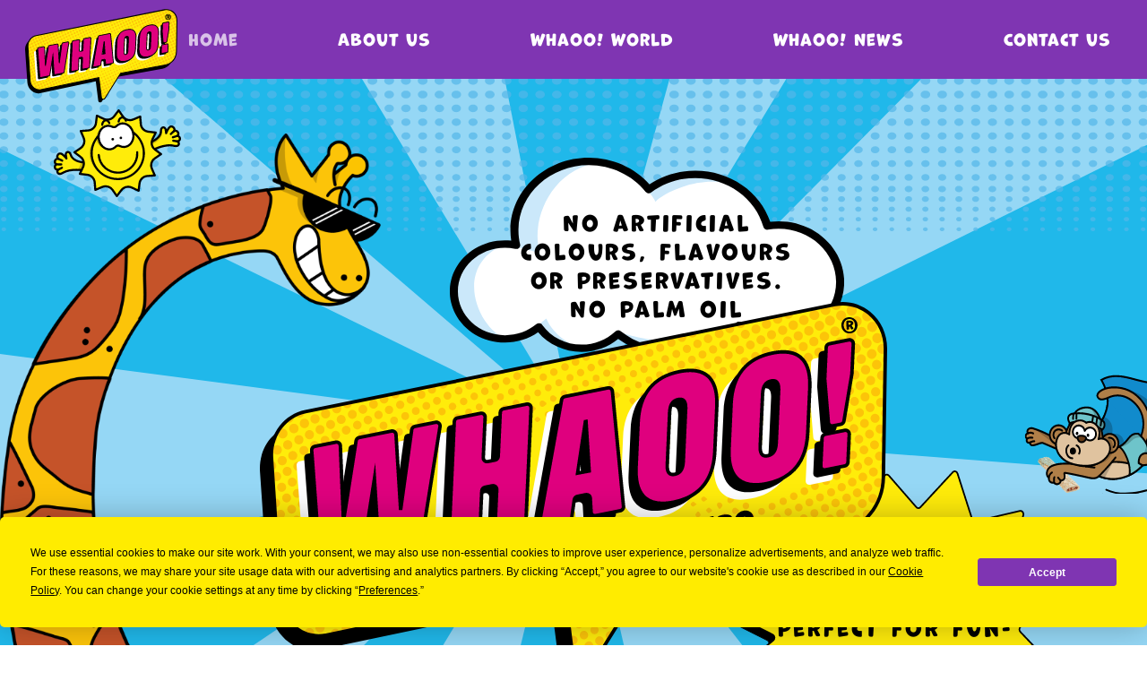

--- FILE ---
content_type: text/html; charset=UTF-8
request_url: https://www.whaoo-uk.com/
body_size: 18275
content:
<!DOCTYPE html>
<html lang="en-GB" itemscope itemtype="https://schema.org/WebPage">
<head>
  <!-- Google Tag Manager -->
  <script>(function(w,d,s,l,i){w[l]=w[l]||[];w[l].push({'gtm.start':
        new Date().getTime(),event:'gtm.js'});var f=d.getElementsByTagName(s)[0],
      j=d.createElement(s),dl=l!='dataLayer'?'&l='+l:'';j.async=true;j.src=
      'https://www.googletagmanager.com/gtm.js?id='+i+dl;f.parentNode.insertBefore(j,f);
    })(window,document,'script','dataLayer','GTM-K5VQR643');</script>
  <!-- End Google Tag Manager -->
	<meta charset="UTF-8">
	<meta name="viewport" content="width=device-width, initial-scale=1.0">
	<link rel="stylesheet" href="https://use.typekit.net/bru1cwo.css">
	<script type="text/javascript" src="https://app.termly.io/resource-blocker/e1ec802c-c4ed-4feb-af1f-65563e49b1d0?autoBlock=on"></script>
	<meta name='robots' content='index, follow, max-image-preview:large, max-snippet:-1, max-video-preview:-1' />

	<!-- This site is optimized with the Yoast SEO plugin v26.7 - https://yoast.com/wordpress/plugins/seo/ -->
	<title>Whaoo! | Chocolate Filled Snacks | Your Snack Superhero</title>
	<meta name="description" content="On-the-go, out and about, or as a delicious snack at home. Our yummy treats are your snack superhero, when a rumbling tum needs saving." />
	<link rel="canonical" href="https://www.whaoo-uk.com/" />
	<meta property="og:locale" content="en_GB" />
	<meta property="og:type" content="website" />
	<meta property="og:title" content="Whaoo! | Chocolate Filled Snacks | Your Snack Superhero" />
	<meta property="og:description" content="On-the-go, out and about, or as a delicious snack at home. Our yummy treats are your snack superhero, when a rumbling tum needs saving." />
	<meta property="og:url" content="https://www.whaoo-uk.com/" />
	<meta property="og:site_name" content="Whaoo" />
	<meta property="article:publisher" content="https://www.facebook.com/WhaooCrepes" />
	<meta property="article:modified_time" content="2026-01-02T10:11:14+00:00" />
	<meta property="og:image" content="https://www.whaoo-uk.com/wp-content/uploads/2025/02/Screenshot-2025-02-11-at-09.39.27.png" />
	<meta property="og:image:width" content="2032" />
	<meta property="og:image:height" content="1272" />
	<meta property="og:image:type" content="image/png" />
	<meta name="twitter:card" content="summary_large_image" />
	<script type="application/ld+json" class="yoast-schema-graph">{"@context":"https://schema.org","@graph":[{"@type":"WebPage","@id":"https://www.whaoo-uk.com/","url":"https://www.whaoo-uk.com/","name":"Whaoo! | Chocolate Filled Snacks | Your Snack Superhero","isPartOf":{"@id":"https://www.whaoo-uk.com/#website"},"about":{"@id":"https://www.whaoo-uk.com/#organization"},"datePublished":"2024-03-18T13:55:46+00:00","dateModified":"2026-01-02T10:11:14+00:00","description":"On-the-go, out and about, or as a delicious snack at home. Our yummy treats are your snack superhero, when a rumbling tum needs saving.","breadcrumb":{"@id":"https://www.whaoo-uk.com/#breadcrumb"},"inLanguage":"en-GB","potentialAction":[{"@type":"ReadAction","target":["https://www.whaoo-uk.com/"]}]},{"@type":"BreadcrumbList","@id":"https://www.whaoo-uk.com/#breadcrumb","itemListElement":[{"@type":"ListItem","position":1,"name":"Home"}]},{"@type":"WebSite","@id":"https://www.whaoo-uk.com/#website","url":"https://www.whaoo-uk.com/","name":"Whaoo UK","description":"Individually wrapped chocolate filled crêpes","publisher":{"@id":"https://www.whaoo-uk.com/#organization"},"potentialAction":[{"@type":"SearchAction","target":{"@type":"EntryPoint","urlTemplate":"https://www.whaoo-uk.com/?s={search_term_string}"},"query-input":{"@type":"PropertyValueSpecification","valueRequired":true,"valueName":"search_term_string"}}],"inLanguage":"en-GB"},{"@type":"Organization","@id":"https://www.whaoo-uk.com/#organization","name":"Whaoo UK","url":"https://www.whaoo-uk.com/","logo":{"@type":"ImageObject","inLanguage":"en-GB","@id":"https://www.whaoo-uk.com/#/schema/logo/image/","url":"https://www.whaoo-uk.com/wp-content/uploads/2025/02/Screenshot-2025-02-11-at-09.39.27.png","contentUrl":"https://www.whaoo-uk.com/wp-content/uploads/2025/02/Screenshot-2025-02-11-at-09.39.27.png","width":2032,"height":1272,"caption":"Whaoo UK"},"image":{"@id":"https://www.whaoo-uk.com/#/schema/logo/image/"},"sameAs":["https://www.facebook.com/WhaooCrepes"]}]}</script>
	<meta name="google-site-verification" content="jpZ9L1FwBgZwGEa34YtQUFFVO2jolrxIeumE7pjBeGA" />
	<!-- / Yoast SEO plugin. -->


<link rel="alternate" type="application/rss+xml" title="Whaoo &raquo; Feed" href="https://www.whaoo-uk.com/feed/" />
<link rel="alternate" type="application/rss+xml" title="Whaoo &raquo; Comments Feed" href="https://www.whaoo-uk.com/comments/feed/" />
<link rel="alternate" title="oEmbed (JSON)" type="application/json+oembed" href="https://www.whaoo-uk.com/wp-json/oembed/1.0/embed?url=https%3A%2F%2Fwww.whaoo-uk.com%2F" />
<link rel="alternate" title="oEmbed (XML)" type="text/xml+oembed" href="https://www.whaoo-uk.com/wp-json/oembed/1.0/embed?url=https%3A%2F%2Fwww.whaoo-uk.com%2F&#038;format=xml" />
<style id='wp-img-auto-sizes-contain-inline-css' type='text/css'>
img:is([sizes=auto i],[sizes^="auto," i]){contain-intrinsic-size:3000px 1500px}
/*# sourceURL=wp-img-auto-sizes-contain-inline-css */
</style>
<style id='wp-emoji-styles-inline-css' type='text/css'>

	img.wp-smiley, img.emoji {
		display: inline !important;
		border: none !important;
		box-shadow: none !important;
		height: 1em !important;
		width: 1em !important;
		margin: 0 0.07em !important;
		vertical-align: -0.1em !important;
		background: none !important;
		padding: 0 !important;
	}
/*# sourceURL=wp-emoji-styles-inline-css */
</style>
<style id='wp-block-library-inline-css' type='text/css'>
:root{--wp-block-synced-color:#7a00df;--wp-block-synced-color--rgb:122,0,223;--wp-bound-block-color:var(--wp-block-synced-color);--wp-editor-canvas-background:#ddd;--wp-admin-theme-color:#007cba;--wp-admin-theme-color--rgb:0,124,186;--wp-admin-theme-color-darker-10:#006ba1;--wp-admin-theme-color-darker-10--rgb:0,107,160.5;--wp-admin-theme-color-darker-20:#005a87;--wp-admin-theme-color-darker-20--rgb:0,90,135;--wp-admin-border-width-focus:2px}@media (min-resolution:192dpi){:root{--wp-admin-border-width-focus:1.5px}}.wp-element-button{cursor:pointer}:root .has-very-light-gray-background-color{background-color:#eee}:root .has-very-dark-gray-background-color{background-color:#313131}:root .has-very-light-gray-color{color:#eee}:root .has-very-dark-gray-color{color:#313131}:root .has-vivid-green-cyan-to-vivid-cyan-blue-gradient-background{background:linear-gradient(135deg,#00d084,#0693e3)}:root .has-purple-crush-gradient-background{background:linear-gradient(135deg,#34e2e4,#4721fb 50%,#ab1dfe)}:root .has-hazy-dawn-gradient-background{background:linear-gradient(135deg,#faaca8,#dad0ec)}:root .has-subdued-olive-gradient-background{background:linear-gradient(135deg,#fafae1,#67a671)}:root .has-atomic-cream-gradient-background{background:linear-gradient(135deg,#fdd79a,#004a59)}:root .has-nightshade-gradient-background{background:linear-gradient(135deg,#330968,#31cdcf)}:root .has-midnight-gradient-background{background:linear-gradient(135deg,#020381,#2874fc)}:root{--wp--preset--font-size--normal:16px;--wp--preset--font-size--huge:42px}.has-regular-font-size{font-size:1em}.has-larger-font-size{font-size:2.625em}.has-normal-font-size{font-size:var(--wp--preset--font-size--normal)}.has-huge-font-size{font-size:var(--wp--preset--font-size--huge)}.has-text-align-center{text-align:center}.has-text-align-left{text-align:left}.has-text-align-right{text-align:right}.has-fit-text{white-space:nowrap!important}#end-resizable-editor-section{display:none}.aligncenter{clear:both}.items-justified-left{justify-content:flex-start}.items-justified-center{justify-content:center}.items-justified-right{justify-content:flex-end}.items-justified-space-between{justify-content:space-between}.screen-reader-text{border:0;clip-path:inset(50%);height:1px;margin:-1px;overflow:hidden;padding:0;position:absolute;width:1px;word-wrap:normal!important}.screen-reader-text:focus{background-color:#ddd;clip-path:none;color:#444;display:block;font-size:1em;height:auto;left:5px;line-height:normal;padding:15px 23px 14px;text-decoration:none;top:5px;width:auto;z-index:100000}html :where(.has-border-color){border-style:solid}html :where([style*=border-top-color]){border-top-style:solid}html :where([style*=border-right-color]){border-right-style:solid}html :where([style*=border-bottom-color]){border-bottom-style:solid}html :where([style*=border-left-color]){border-left-style:solid}html :where([style*=border-width]){border-style:solid}html :where([style*=border-top-width]){border-top-style:solid}html :where([style*=border-right-width]){border-right-style:solid}html :where([style*=border-bottom-width]){border-bottom-style:solid}html :where([style*=border-left-width]){border-left-style:solid}html :where(img[class*=wp-image-]){height:auto;max-width:100%}:where(figure){margin:0 0 1em}html :where(.is-position-sticky){--wp-admin--admin-bar--position-offset:var(--wp-admin--admin-bar--height,0px)}@media screen and (max-width:600px){html :where(.is-position-sticky){--wp-admin--admin-bar--position-offset:0px}}

/*# sourceURL=wp-block-library-inline-css */
</style><style id='global-styles-inline-css' type='text/css'>
:root{--wp--preset--aspect-ratio--square: 1;--wp--preset--aspect-ratio--4-3: 4/3;--wp--preset--aspect-ratio--3-4: 3/4;--wp--preset--aspect-ratio--3-2: 3/2;--wp--preset--aspect-ratio--2-3: 2/3;--wp--preset--aspect-ratio--16-9: 16/9;--wp--preset--aspect-ratio--9-16: 9/16;--wp--preset--color--black: #000000;--wp--preset--color--cyan-bluish-gray: #abb8c3;--wp--preset--color--white: #ffffff;--wp--preset--color--pale-pink: #f78da7;--wp--preset--color--vivid-red: #cf2e2e;--wp--preset--color--luminous-vivid-orange: #ff6900;--wp--preset--color--luminous-vivid-amber: #fcb900;--wp--preset--color--light-green-cyan: #7bdcb5;--wp--preset--color--vivid-green-cyan: #00d084;--wp--preset--color--pale-cyan-blue: #8ed1fc;--wp--preset--color--vivid-cyan-blue: #0693e3;--wp--preset--color--vivid-purple: #9b51e0;--wp--preset--gradient--vivid-cyan-blue-to-vivid-purple: linear-gradient(135deg,rgb(6,147,227) 0%,rgb(155,81,224) 100%);--wp--preset--gradient--light-green-cyan-to-vivid-green-cyan: linear-gradient(135deg,rgb(122,220,180) 0%,rgb(0,208,130) 100%);--wp--preset--gradient--luminous-vivid-amber-to-luminous-vivid-orange: linear-gradient(135deg,rgb(252,185,0) 0%,rgb(255,105,0) 100%);--wp--preset--gradient--luminous-vivid-orange-to-vivid-red: linear-gradient(135deg,rgb(255,105,0) 0%,rgb(207,46,46) 100%);--wp--preset--gradient--very-light-gray-to-cyan-bluish-gray: linear-gradient(135deg,rgb(238,238,238) 0%,rgb(169,184,195) 100%);--wp--preset--gradient--cool-to-warm-spectrum: linear-gradient(135deg,rgb(74,234,220) 0%,rgb(151,120,209) 20%,rgb(207,42,186) 40%,rgb(238,44,130) 60%,rgb(251,105,98) 80%,rgb(254,248,76) 100%);--wp--preset--gradient--blush-light-purple: linear-gradient(135deg,rgb(255,206,236) 0%,rgb(152,150,240) 100%);--wp--preset--gradient--blush-bordeaux: linear-gradient(135deg,rgb(254,205,165) 0%,rgb(254,45,45) 50%,rgb(107,0,62) 100%);--wp--preset--gradient--luminous-dusk: linear-gradient(135deg,rgb(255,203,112) 0%,rgb(199,81,192) 50%,rgb(65,88,208) 100%);--wp--preset--gradient--pale-ocean: linear-gradient(135deg,rgb(255,245,203) 0%,rgb(182,227,212) 50%,rgb(51,167,181) 100%);--wp--preset--gradient--electric-grass: linear-gradient(135deg,rgb(202,248,128) 0%,rgb(113,206,126) 100%);--wp--preset--gradient--midnight: linear-gradient(135deg,rgb(2,3,129) 0%,rgb(40,116,252) 100%);--wp--preset--font-size--small: 13px;--wp--preset--font-size--medium: 20px;--wp--preset--font-size--large: 36px;--wp--preset--font-size--x-large: 42px;--wp--preset--spacing--20: 0.44rem;--wp--preset--spacing--30: 0.67rem;--wp--preset--spacing--40: 1rem;--wp--preset--spacing--50: 1.5rem;--wp--preset--spacing--60: 2.25rem;--wp--preset--spacing--70: 3.38rem;--wp--preset--spacing--80: 5.06rem;--wp--preset--shadow--natural: 6px 6px 9px rgba(0, 0, 0, 0.2);--wp--preset--shadow--deep: 12px 12px 50px rgba(0, 0, 0, 0.4);--wp--preset--shadow--sharp: 6px 6px 0px rgba(0, 0, 0, 0.2);--wp--preset--shadow--outlined: 6px 6px 0px -3px rgb(255, 255, 255), 6px 6px rgb(0, 0, 0);--wp--preset--shadow--crisp: 6px 6px 0px rgb(0, 0, 0);}:where(.is-layout-flex){gap: 0.5em;}:where(.is-layout-grid){gap: 0.5em;}body .is-layout-flex{display: flex;}.is-layout-flex{flex-wrap: wrap;align-items: center;}.is-layout-flex > :is(*, div){margin: 0;}body .is-layout-grid{display: grid;}.is-layout-grid > :is(*, div){margin: 0;}:where(.wp-block-columns.is-layout-flex){gap: 2em;}:where(.wp-block-columns.is-layout-grid){gap: 2em;}:where(.wp-block-post-template.is-layout-flex){gap: 1.25em;}:where(.wp-block-post-template.is-layout-grid){gap: 1.25em;}.has-black-color{color: var(--wp--preset--color--black) !important;}.has-cyan-bluish-gray-color{color: var(--wp--preset--color--cyan-bluish-gray) !important;}.has-white-color{color: var(--wp--preset--color--white) !important;}.has-pale-pink-color{color: var(--wp--preset--color--pale-pink) !important;}.has-vivid-red-color{color: var(--wp--preset--color--vivid-red) !important;}.has-luminous-vivid-orange-color{color: var(--wp--preset--color--luminous-vivid-orange) !important;}.has-luminous-vivid-amber-color{color: var(--wp--preset--color--luminous-vivid-amber) !important;}.has-light-green-cyan-color{color: var(--wp--preset--color--light-green-cyan) !important;}.has-vivid-green-cyan-color{color: var(--wp--preset--color--vivid-green-cyan) !important;}.has-pale-cyan-blue-color{color: var(--wp--preset--color--pale-cyan-blue) !important;}.has-vivid-cyan-blue-color{color: var(--wp--preset--color--vivid-cyan-blue) !important;}.has-vivid-purple-color{color: var(--wp--preset--color--vivid-purple) !important;}.has-black-background-color{background-color: var(--wp--preset--color--black) !important;}.has-cyan-bluish-gray-background-color{background-color: var(--wp--preset--color--cyan-bluish-gray) !important;}.has-white-background-color{background-color: var(--wp--preset--color--white) !important;}.has-pale-pink-background-color{background-color: var(--wp--preset--color--pale-pink) !important;}.has-vivid-red-background-color{background-color: var(--wp--preset--color--vivid-red) !important;}.has-luminous-vivid-orange-background-color{background-color: var(--wp--preset--color--luminous-vivid-orange) !important;}.has-luminous-vivid-amber-background-color{background-color: var(--wp--preset--color--luminous-vivid-amber) !important;}.has-light-green-cyan-background-color{background-color: var(--wp--preset--color--light-green-cyan) !important;}.has-vivid-green-cyan-background-color{background-color: var(--wp--preset--color--vivid-green-cyan) !important;}.has-pale-cyan-blue-background-color{background-color: var(--wp--preset--color--pale-cyan-blue) !important;}.has-vivid-cyan-blue-background-color{background-color: var(--wp--preset--color--vivid-cyan-blue) !important;}.has-vivid-purple-background-color{background-color: var(--wp--preset--color--vivid-purple) !important;}.has-black-border-color{border-color: var(--wp--preset--color--black) !important;}.has-cyan-bluish-gray-border-color{border-color: var(--wp--preset--color--cyan-bluish-gray) !important;}.has-white-border-color{border-color: var(--wp--preset--color--white) !important;}.has-pale-pink-border-color{border-color: var(--wp--preset--color--pale-pink) !important;}.has-vivid-red-border-color{border-color: var(--wp--preset--color--vivid-red) !important;}.has-luminous-vivid-orange-border-color{border-color: var(--wp--preset--color--luminous-vivid-orange) !important;}.has-luminous-vivid-amber-border-color{border-color: var(--wp--preset--color--luminous-vivid-amber) !important;}.has-light-green-cyan-border-color{border-color: var(--wp--preset--color--light-green-cyan) !important;}.has-vivid-green-cyan-border-color{border-color: var(--wp--preset--color--vivid-green-cyan) !important;}.has-pale-cyan-blue-border-color{border-color: var(--wp--preset--color--pale-cyan-blue) !important;}.has-vivid-cyan-blue-border-color{border-color: var(--wp--preset--color--vivid-cyan-blue) !important;}.has-vivid-purple-border-color{border-color: var(--wp--preset--color--vivid-purple) !important;}.has-vivid-cyan-blue-to-vivid-purple-gradient-background{background: var(--wp--preset--gradient--vivid-cyan-blue-to-vivid-purple) !important;}.has-light-green-cyan-to-vivid-green-cyan-gradient-background{background: var(--wp--preset--gradient--light-green-cyan-to-vivid-green-cyan) !important;}.has-luminous-vivid-amber-to-luminous-vivid-orange-gradient-background{background: var(--wp--preset--gradient--luminous-vivid-amber-to-luminous-vivid-orange) !important;}.has-luminous-vivid-orange-to-vivid-red-gradient-background{background: var(--wp--preset--gradient--luminous-vivid-orange-to-vivid-red) !important;}.has-very-light-gray-to-cyan-bluish-gray-gradient-background{background: var(--wp--preset--gradient--very-light-gray-to-cyan-bluish-gray) !important;}.has-cool-to-warm-spectrum-gradient-background{background: var(--wp--preset--gradient--cool-to-warm-spectrum) !important;}.has-blush-light-purple-gradient-background{background: var(--wp--preset--gradient--blush-light-purple) !important;}.has-blush-bordeaux-gradient-background{background: var(--wp--preset--gradient--blush-bordeaux) !important;}.has-luminous-dusk-gradient-background{background: var(--wp--preset--gradient--luminous-dusk) !important;}.has-pale-ocean-gradient-background{background: var(--wp--preset--gradient--pale-ocean) !important;}.has-electric-grass-gradient-background{background: var(--wp--preset--gradient--electric-grass) !important;}.has-midnight-gradient-background{background: var(--wp--preset--gradient--midnight) !important;}.has-small-font-size{font-size: var(--wp--preset--font-size--small) !important;}.has-medium-font-size{font-size: var(--wp--preset--font-size--medium) !important;}.has-large-font-size{font-size: var(--wp--preset--font-size--large) !important;}.has-x-large-font-size{font-size: var(--wp--preset--font-size--x-large) !important;}
/*# sourceURL=global-styles-inline-css */
</style>

<style id='classic-theme-styles-inline-css' type='text/css'>
/*! This file is auto-generated */
.wp-block-button__link{color:#fff;background-color:#32373c;border-radius:9999px;box-shadow:none;text-decoration:none;padding:calc(.667em + 2px) calc(1.333em + 2px);font-size:1.125em}.wp-block-file__button{background:#32373c;color:#fff;text-decoration:none}
/*# sourceURL=/wp-includes/css/classic-themes.min.css */
</style>
<link rel='stylesheet' id='contact-form-7-css' href='https://www.whaoo-uk.com/wp-content/plugins/contact-form-7/includes/css/styles.css?ver=6.1.4' type='text/css' media='all' />
<link rel='stylesheet' id='whaoo-style-css' href='https://www.whaoo-uk.com/wp-content/themes/whaoo/style.css?ver=6.9' type='text/css' media='all' />
<link rel='stylesheet' id='cf7cf-style-css' href='https://www.whaoo-uk.com/wp-content/plugins/cf7-conditional-fields/style.css?ver=2.6.7' type='text/css' media='all' />
<script type="text/javascript" src="https://www.whaoo-uk.com/wp-includes/js/jquery/jquery.min.js?ver=3.7.1" id="jquery-core-js"></script>
<script type="text/javascript" src="https://www.whaoo-uk.com/wp-includes/js/jquery/jquery-migrate.min.js?ver=3.4.1" id="jquery-migrate-js"></script>
<script type="text/javascript" src="https://www.whaoo-uk.com/wp-content/themes/whaoo/js/main.min.js?ver=6.9" id="main-js"></script>
<link rel="https://api.w.org/" href="https://www.whaoo-uk.com/wp-json/" /><link rel="alternate" title="JSON" type="application/json" href="https://www.whaoo-uk.com/wp-json/wp/v2/pages/2" /><link rel="EditURI" type="application/rsd+xml" title="RSD" href="https://www.whaoo-uk.com/xmlrpc.php?rsd" />
<meta name="generator" content="WordPress 6.9" />
<link rel='shortlink' href='https://www.whaoo-uk.com/' />
  <link rel="apple-touch-icon" sizes="180x180" href="https://www.whaoo-uk.com/wp-content/themes/whaoo/apple-touch-icon.png">
  <link rel="icon" type="image/png" sizes="32x32" href="https://www.whaoo-uk.com/wp-content/themes/whaoo/favicon-32x32.png">
  <link rel="icon" type="image/png" sizes="16x16" href="https://www.whaoo-uk.com/wp-content/themes/whaoo/favicon-16x16.png">
  <link rel="manifest" href="https://www.whaoo-uk.com/wp-content/themes/whaoo/site.webmanifest">
  <link rel="mask-icon" href="https://www.whaoo-uk.com/wp-content/themes/whaoo/safari-pinned-tab.svg" color="#7f35b2">
  <link rel="shortcut icon" href="https://www.whaoo-uk.com/wp-content/themes/whaoo/favicon.ico">
  <meta name="msapplication-TileColor" content="#7f35b2">
  <meta name="msapplication-config" content="https://www.whaoo-uk.com/wp-content/themes/whaoo/browserconfig.xml">
  <meta name="theme-color" content="#7f35b2">
</head>
<body class="home wp-singular page-template page-template-page-home page-template-page-home-php page page-id-2 wp-embed-responsive wp-theme-whaoo">
<!-- Google Tag Manager (noscript) -->
<noscript><iframe src="https://www.googletagmanager.com/ns.html?id=GTM-K5VQR643"
                  height="0" width="0" style="display:none;visibility:hidden"></iframe></noscript>
<!-- End Google Tag Manager (noscript) -->
<a href="#content" class="skip-link screen-reader-text">Skip to the content</a><div id="wrapper" class="hfeed">
	<div class="wrapper__inner">
		<header id="header" role="banner">
			
			<div class="container">
				<div id="site-title" itemprop="publisher" itemscope itemtype="https://schema.org/Organization">
					<h1><a href="https://www.whaoo-uk.com/" title="Whaoo" rel="home" itemprop="url">
						<span itemprop="name"><img src="https://www.whaoo-uk.com/wp-content/themes/whaoo/images/svg/whaoo-logo.svg" width="170" alt="Whaoo"></span>
					</a></h1>				</div>
				<nav id="menu" role="navigation" itemscope itemtype="https://schema.org/SiteNavigationElement">
					<div class="menu-main-menu-container"><ul id="menu-main-menu" class="menu"><li id="menu-item-13" class="menu-item menu-item-type-post_type menu-item-object-page menu-item-home current-menu-item page_item page-item-2 current_page_item menu-item-13"><a href="https://www.whaoo-uk.com/" aria-current="page" itemprop="url"><span itemprop="name">Home</span></a></li>
<li id="menu-item-26" class="menu-item menu-item-type-post_type menu-item-object-page menu-item-26"><a href="https://www.whaoo-uk.com/about-us/" itemprop="url"><span itemprop="name">About us</span></a></li>
<li id="menu-item-25" class="menu-item menu-item-type-post_type menu-item-object-page menu-item-25"><a href="https://www.whaoo-uk.com/play/" itemprop="url"><span itemprop="name">Whaoo! World</span></a></li>
<li id="menu-item-24" class="menu-item menu-item-type-post_type menu-item-object-page menu-item-24"><a href="https://www.whaoo-uk.com/news/" itemprop="url"><span itemprop="name">Whaoo! News</span></a></li>
<li id="menu-item-23" class="menu-item menu-item-type-post_type menu-item-object-page menu-item-23"><a href="https://www.whaoo-uk.com/contact-us/" itemprop="url"><span itemprop="name">Contact us</span></a></li>
</ul></div>									</nav>
				<div id="mobile-menu-trigger">
					<span></span>
					<span></span>
					<span></span>
				</div>
			</div>
		</header>
		<div id="container" class="container">
			<main id="content" role="main">  <article id="post-2" class="home post-2 page type-page status-publish hentry">
		  <header class="home-header">

  	
    <h1>
      <img src="/wp-content/themes/whaoo/images/svg/whaoo-snack-superhero.svg" alt="Whaoo! logo">
      <span class="screen-reader-text">Whaoo! Your snack superhero</span>
    </h1>

    <div class="home-header__shape--sun"></div>
    <div class="home-header__shape--star"></div>
    <div class="home-header__shape--gerard"></div>
    <div class="home-header__shape--becky"></div>

    <div class="home-header__shape--badge">
      <div class="home-header__shape__text">
				Delicious filled treats that are perfect for fun-filled, active little lives      </div>
    </div>
    <div class="home-header__shape--cloud">
      <div class="home-header__shape__text">
				No artificial colours, flavours or preservatives. No palm oil      </div>
    </div>

  </header>

    <div class="entry-content" itemprop="mainContentOfPage">

			  <div class="little-hero">
    <div class="little-hero__cloud">
		  For your little hero    </div>
    <div class="little-hero__inner">
			        <div class="little-hero__text-column">
					            <div class="little-hero__text-column__image">
							<img width="625" height="810" src="https://www.whaoo-uk.com/wp-content/uploads/2024/04/for-your-little-hero-image.png" class="attachment-default size-default" alt="" decoding="async" fetchpriority="high" srcset="https://www.whaoo-uk.com/wp-content/uploads/2024/04/for-your-little-hero-image.png 625w, https://www.whaoo-uk.com/wp-content/uploads/2024/04/for-your-little-hero-image-231x300.png 231w" sizes="(max-width: 625px) 100vw, 625px" />            </div>
					          <div class="little-hero__text-column__title">
						Individually wrapped chocolate filled treats.          </div>
          <div class="little-hero__text-column__text">
						<p>On-the-go, out and about, or as a delicious snack at home. Our yummy treats are your snack superhero, when a rumbling tum needs saving. No wonder parents love them as much as their kids!</p>
          </div>

        </div>
			
			        <div class="little-hero__badge-column">
          <div class="little-hero__badge-column__badge">
						You never know when a rumbling tum will need saving!          </div>

          <div class="little-hero__shape--oscar"></div>
          
        </div>
			    </div>
  </div>
	  <div class="recent-updates" style="background-image: url(https://www.whaoo-uk.com/wp-content/uploads/2025/11/Fashion-Sale-Boho-Homepage-Website-Design-Blog-Banner-2.png);">
    <div class="recent-updates__cloud">
			Recent updates    </div>
    <div class="recent-updates__content">
			        <div class="recent-updates__content__logo">
					        </div>
			
      <h3>Whaoo animals</h3>
			<p>Exciting news! Some new animal friends are on their way!</p>

			    </div>
  </div>

<div class="product-box product-box--one">
  <div class="product-box__highlight">
    <div class="product-box__highlight__character xmas-artie xmas-becky xmas-oscar"></div>
    <div class="product-box__highlight__stars">
      <span></span>
      <span></span>
      <span></span>
    </div>
		      <div class="product-box__highlight__image">
				<img width="831" height="821" src="https://www.whaoo-uk.com/wp-content/uploads/2025/12/chocolate-filled-crepes-e1766058560445.png" class="attachment-default size-default" alt="" decoding="async" srcset="https://www.whaoo-uk.com/wp-content/uploads/2025/12/chocolate-filled-crepes-e1766058560445.png 831w, https://www.whaoo-uk.com/wp-content/uploads/2025/12/chocolate-filled-crepes-e1766058560445-300x296.png 300w, https://www.whaoo-uk.com/wp-content/uploads/2025/12/chocolate-filled-crepes-e1766058560445-768x759.png 768w" sizes="(max-width: 831px) 100vw, 831px" />      </div>
		  </div>

	    <div class="product-box__image-badge">
      <svg width="319" height="307" viewBox="0 0 319 307" fill="none" xmlns="http://www.w3.org/2000/svg">
        <path
          d="M157.834 8.78003L172.966 44.7567C173.494 45.9954 175.187 46.2504 176.079 45.2303L202.045 15.5017C203.12 14.2813 205.177 14.9188 205.305 16.5218L208.127 55.2309C208.218 56.5607 209.766 57.3076 210.949 56.6153L245.219 36.0494C246.621 35.2115 248.387 36.432 247.986 37.9803L238.208 75.6329C237.88 76.9262 239.101 78.1103 240.448 77.7824L279.652 68.3829C281.254 68.0004 282.547 69.6945 281.655 71.0424L260.241 103.959C259.513 105.088 260.296 106.564 261.68 106.655L301.994 109.351C303.651 109.46 304.325 111.446 303.05 112.466L272.095 137.403C271.021 138.26 271.294 139.899 272.587 140.409L310.061 154.946C311.59 155.547 311.59 157.623 310.061 158.224L272.587 172.761C271.294 173.253 271.021 174.892 272.095 175.766L303.05 200.704C304.325 201.724 303.651 203.71 301.994 203.819L261.68 206.515C260.296 206.606 259.513 208.082 260.241 209.211L281.655 242.127C282.529 243.475 281.254 245.17 279.652 244.787L240.448 235.388C239.101 235.06 237.88 236.244 238.208 237.537L247.986 275.19C248.387 276.738 246.621 277.958 245.219 277.121L210.949 256.555C209.766 255.844 208.236 256.591 208.127 257.939L205.305 296.648C205.195 298.233 203.12 298.889 202.045 297.668L176.079 267.94C175.187 266.92 173.475 267.175 172.966 268.413L157.834 304.39C157.215 305.865 155.03 305.865 154.411 304.39L139.279 268.413C138.751 267.175 137.058 266.92 136.165 267.94L110.199 297.668C109.125 298.889 107.067 298.251 106.94 296.648L104.118 257.939C104.027 256.609 102.479 255.862 101.295 256.555L67.026 277.121C65.624 277.958 63.8577 276.738 64.2583 275.19L74.0365 237.537C74.3643 236.244 73.1442 235.06 71.7968 235.388L32.593 244.787C30.9906 245.17 29.6977 243.475 30.59 242.127L52.0037 209.211C52.732 208.082 51.9491 206.606 50.5652 206.515L10.2506 203.819C8.59357 203.71 7.91984 201.724 9.19447 200.704L40.1497 175.766C41.224 174.91 40.9509 173.271 39.658 172.761L2.18403 158.224C0.654478 157.623 0.654478 155.547 2.18403 154.946L39.658 140.409C40.9509 139.917 41.224 138.278 40.1497 137.403L9.19447 112.466C7.91984 111.446 8.59357 109.46 10.2506 109.351L50.5652 106.655C51.9491 106.564 52.732 105.088 52.0037 103.959L30.59 71.0424C29.7159 69.6945 30.9906 68.0004 32.593 68.3829L71.7968 77.7824C73.1442 78.1103 74.3643 76.9262 74.0365 75.6329L64.2583 37.9803C63.8577 36.432 65.624 35.2115 67.026 36.0494L101.295 56.6153C102.479 57.3258 104.008 56.5789 104.118 55.2309L106.94 16.5218C107.049 14.937 109.125 14.2813 110.199 15.5017L136.165 45.2303C137.058 46.2504 138.769 45.9954 139.279 44.7567L154.411 8.78003C155.03 7.30453 157.215 7.30453 157.834 8.78003Z"
          fill="black" stroke="black" stroke-width="1.33" stroke-miterlimit="10"/>
        <path class="badge-colour"
              d="M164.298 2.31335L179.43 38.29C179.958 39.5287 181.651 39.7837 182.543 38.7636L208.509 9.03507C209.584 7.8146 211.641 8.45216 211.769 10.0552L214.591 48.7643C214.682 50.094 216.23 50.8409 217.413 50.1487L251.683 29.5828C253.085 28.7448 254.851 29.9653 254.45 31.5137L244.672 69.1662C244.344 70.4596 245.564 71.6436 246.912 71.3157L286.116 61.9162C287.718 61.5337 289.011 63.2278 288.119 64.5758L266.705 97.4922C265.977 98.6216 266.76 100.097 268.144 100.188L308.458 102.884C310.115 102.993 310.789 104.979 309.514 105.999L278.559 130.937C277.485 131.793 277.758 133.432 279.051 133.942L316.525 148.479C318.054 149.08 318.054 151.157 316.525 151.758L279.051 166.294C277.758 166.786 277.485 168.425 278.559 169.3L309.514 194.238C310.789 195.258 310.115 197.243 308.458 197.352L268.144 200.048C266.76 200.14 265.977 201.615 266.705 202.744L288.119 235.661C288.993 237.009 287.718 238.703 286.116 238.32L246.912 228.921C245.564 228.593 244.344 229.777 244.672 231.07L254.45 268.723C254.851 270.271 253.085 271.492 251.683 270.654L217.413 250.088C216.23 249.377 214.7 250.124 214.591 251.472L211.769 290.181C211.659 291.766 209.584 292.422 208.509 291.202L182.543 261.473C181.651 260.453 179.939 260.708 179.43 261.947L164.298 297.923C163.679 299.399 161.494 299.399 160.875 297.923L145.743 261.947C145.215 260.708 143.522 260.453 142.629 261.473L116.663 291.202C115.589 292.422 113.531 291.784 113.404 290.181L110.582 251.472C110.491 250.143 108.943 249.396 107.759 250.088L73.49 270.654C72.0879 271.492 70.3217 270.271 70.7223 268.723L80.5005 231.07C80.8282 229.777 79.6082 228.593 78.2608 228.921L39.0569 238.32C37.4545 238.703 36.1617 237.009 37.054 235.661L58.4677 202.744C59.196 201.615 58.413 200.14 57.0292 200.048L16.7146 197.352C15.0576 197.243 14.3838 195.258 15.6585 194.238L46.6136 169.3C47.688 168.444 47.4148 166.804 46.122 166.294L8.64802 151.758C7.11847 151.157 7.11847 149.08 8.64802 148.479L46.122 133.942C47.4148 133.451 47.688 131.811 46.6136 130.937L15.6585 105.999C14.3838 104.979 15.0576 102.993 16.7146 102.884L57.0292 100.188C58.413 100.097 59.196 98.6216 58.4677 97.4922L37.054 64.5758C36.1799 63.2278 37.4545 61.5337 39.0569 61.9162L78.2608 71.3157C79.6082 71.6436 80.8282 70.4596 80.5005 69.1662L70.7223 31.5137C70.3217 29.9653 72.0879 28.7448 73.49 29.5828L107.759 50.1487C108.943 50.8591 110.472 50.1122 110.582 48.7643L113.404 10.0552C113.513 8.47037 115.589 7.8146 116.663 9.03507L142.629 38.7636C143.522 39.7837 145.233 39.5287 145.743 38.29L160.875 2.31335C161.494 0.837851 163.679 0.837851 164.298 2.31335Z"
              fill="#008BD0" stroke="black" stroke-width="1.33" stroke-miterlimit="10"/>
      </svg>
      <div class="product-box__image-badge__image">
				<img width="870" height="813" src="https://www.whaoo-uk.com/wp-content/uploads/2024/04/product-box-badge-image-one.png" class="attachment-default size-default" alt="" decoding="async" srcset="https://www.whaoo-uk.com/wp-content/uploads/2024/04/product-box-badge-image-one.png 870w, https://www.whaoo-uk.com/wp-content/uploads/2024/04/product-box-badge-image-one-300x280.png 300w" sizes="(max-width: 870px) 100vw, 870px" />      </div>
    </div>
	
  <div class="product-box__content">
    <h3>Chocolate filled crêpes</h3>
		<p>Our yummy crêpes are filled with delicious chocolate and a hint of hazelnut. Made with quality ingredients, including whole free-range eggs and cow’s milk, they contain no artificial colours, flavours, or preservatives, and are completely palm oil free.</p>
<p>Whether after school or post-activity, these crêpes are a fantastic snack!</p>



		
      <div class="product-box__content__stockists">
				
          <div class="product-box__content__stockists__logo">
												
						
              <img class="" src="https://www.whaoo-uk.com/wp-content/uploads/2024/04/asda.png" alt="Asda">
               <a href="https://www.asda.com/groceries/product/pancakes-crepes/whaoo-6-chocolate-filled-crepes-192-g/9104253" target="_blank"></a> 

						          </div>
				
          <div class="product-box__content__stockists__logo">
												
						
              <img class="" src="https://www.whaoo-uk.com/wp-content/uploads/2024/03/coop.svg" alt="Coop">
               <a href="https://www.coop.co.uk/products/whaoo-chocolate-filled-crepes-6pk" target="_blank"></a> 

						          </div>
				
          <div class="product-box__content__stockists__logo">
												
						
              <img class="" src="https://www.whaoo-uk.com/wp-content/uploads/2024/03/morrisons.png" alt="Morrisons">
               <a href="https://groceries.morrisons.com/products/whaoo-chocolate-filled-crepes/113343843" target="_blank"></a> 

						          </div>
				
          <div class="product-box__content__stockists__logo">
												
						
              <img class="" src="https://www.whaoo-uk.com/wp-content/uploads/2024/03/ocado.png" alt="Ocado">
               <a href="https://www.ocado.com/products/whaoo-6-chocolate-filled-crepes/606672011" target="_blank"></a> 

						          </div>
				
          <div class="product-box__content__stockists__logo">
												
						          </div>
				
          <div class="product-box__content__stockists__logo">
												
						
              <img class="tesco-logo-bg" src="https://www.whaoo-uk.com/wp-content/uploads/2024/09/Tesco_logo-e1725267629500.png" alt="Tesco">
               <a href="https://www.tesco.com/groceries/en-GB/products/315763202" target="_blank"></a> 

						          </div>
				      </div>
		  </div>

	    <div class="product-box__text-badge">
      <svg width="343" height="330" viewBox="0 0 343 330" fill="none" xmlns="http://www.w3.org/2000/svg">
        <path
          d="M169.899 9.44255L186.172 48.1333C186.74 49.4654 188.561 49.7397 189.52 48.6426L217.445 16.6713C218.601 15.3588 220.813 16.0445 220.95 17.7684L223.986 59.3976C224.084 60.8277 225.748 61.6309 227.021 60.8865L263.875 38.7691C265.383 37.868 267.283 39.1805 266.852 40.8457L256.336 81.3387C255.984 82.7296 257.296 84.003 258.745 83.6504L300.906 73.5418C302.629 73.1304 304.02 74.9523 303.06 76.402L280.031 111.802C279.248 113.016 280.09 114.603 281.578 114.701L324.934 117.6C326.716 117.718 327.441 119.853 326.07 120.95L292.779 147.769C291.624 148.69 291.918 150.453 293.308 151.002L333.609 166.635C335.254 167.281 335.254 169.514 333.609 170.161L293.308 185.794C291.918 186.323 291.624 188.086 292.779 189.026L326.07 215.845C327.441 216.942 326.716 219.078 324.934 219.195L281.578 222.095C280.09 222.193 279.248 223.779 280.031 224.994L303.06 260.393C304 261.843 302.629 263.665 300.906 263.254L258.745 253.145C257.296 252.792 255.984 254.066 256.336 255.457L266.852 295.95C267.283 297.615 265.383 298.927 263.875 298.026L227.021 275.909C225.748 275.145 224.103 275.948 223.986 277.398L220.95 319.027C220.833 320.731 218.601 321.437 217.445 320.124L189.52 288.153C188.561 287.056 186.72 287.33 186.172 288.662L169.899 327.353C169.233 328.94 166.883 328.94 166.217 327.353L149.944 288.662C149.376 287.33 147.555 287.056 146.595 288.153L118.671 320.124C117.515 321.437 115.302 320.751 115.165 319.027L112.13 277.398C112.032 275.968 110.368 275.164 109.095 275.909L72.2402 298.026C70.7323 298.927 68.8328 297.615 69.2636 295.95L79.7795 255.457C80.132 254.066 78.82 252.792 77.3708 253.145L35.2095 263.254C33.4863 263.665 32.0959 261.843 33.0554 260.393L56.0846 224.994C56.8679 223.779 56.0258 222.193 54.5375 222.095L11.1817 219.195C9.39966 219.078 8.67511 216.942 10.0459 215.845L43.3363 189.026C44.4917 188.105 44.1979 186.342 42.8076 185.794L2.50659 170.161C0.861654 169.514 0.861654 167.281 2.50659 166.635L42.8076 151.002C44.1979 150.473 44.4917 148.71 43.3363 147.769L10.0459 120.95C8.67511 119.853 9.39966 117.718 11.1817 117.6L54.5375 114.701C56.0258 114.603 56.8679 113.016 56.0846 111.802L33.0554 76.402C32.1155 74.9523 33.4863 73.1304 35.2095 73.5418L77.3708 83.6504C78.82 84.003 80.132 82.7296 79.7795 81.3387L69.2636 40.8457C68.8328 39.1805 70.7323 37.868 72.2402 38.7691L109.095 60.8865C110.368 61.6505 112.012 60.8473 112.13 59.3976L115.165 17.7684C115.283 16.064 117.515 15.3588 118.671 16.6713L146.595 48.6426C147.555 49.7397 149.396 49.4654 149.944 48.1333L166.217 9.44255C166.883 7.85574 169.233 7.85574 169.899 9.44255Z"
          fill="black" stroke="black" stroke-width="1.33" stroke-miterlimit="10"/>
        <path class="badge-colour"
              d="M176.85 2.48796L193.123 41.1787C193.691 42.5108 195.512 42.7851 196.472 41.688L224.397 9.71676C225.552 8.40421 227.765 9.08987 227.902 10.8138L230.937 52.4431C231.035 53.8731 232.7 54.6763 233.973 53.9319L270.827 31.8145C272.335 30.9134 274.234 32.2259 273.804 33.8911L263.288 74.3841C262.935 75.775 264.247 77.0484 265.696 76.6958L307.858 66.5872C309.581 66.1758 310.971 67.9977 310.012 69.4474L286.983 104.847C286.199 106.062 287.041 107.648 288.53 107.746L331.886 110.646C333.668 110.763 334.392 112.899 333.021 113.996L299.731 140.815C298.576 141.735 298.869 143.498 300.26 144.047L340.561 159.68C342.206 160.327 342.206 162.56 340.561 163.206L300.26 178.839C298.869 179.368 298.576 181.131 299.731 182.072L333.021 208.891C334.392 209.988 333.668 212.123 331.886 212.241L288.53 215.14C287.041 215.238 286.199 216.825 286.983 218.039L310.012 253.439C310.952 254.889 309.581 256.71 307.858 256.299L265.696 246.19C264.247 245.838 262.935 247.111 263.288 248.502L273.804 288.995C274.234 290.66 272.335 291.973 270.827 291.072L233.973 268.954C232.7 268.19 231.055 268.994 230.937 270.443L227.902 312.072C227.784 313.777 225.552 314.482 224.397 313.169L196.472 281.198C195.512 280.101 193.672 280.375 193.123 281.708L176.85 320.398C176.184 321.985 173.834 321.985 173.169 320.398L156.895 281.708C156.328 280.375 154.506 280.101 153.547 281.198L125.622 313.169C124.467 314.482 122.254 313.796 122.117 312.072L119.081 270.443C118.984 269.013 117.319 268.21 116.046 268.954L79.1917 291.072C77.6839 291.973 75.7844 290.66 76.2152 288.995L86.731 248.502C87.0835 247.111 85.7715 245.838 84.3224 246.19L42.1611 256.299C40.4378 256.71 39.0474 254.889 40.007 253.439L63.0361 218.039C63.8194 216.825 62.9774 215.238 61.4891 215.14L18.1332 212.241C16.3512 212.123 15.6266 209.988 16.9974 208.891L50.2878 182.072C51.4432 181.151 51.1495 179.388 49.7591 178.839L9.45813 163.206C7.81319 162.56 7.81319 160.327 9.45813 159.68L49.7591 144.047C51.1495 143.518 51.4432 141.755 50.2878 140.815L16.9974 113.996C15.6266 112.899 16.3512 110.763 18.1332 110.646L61.4891 107.746C62.9774 107.648 63.8194 106.062 63.0361 104.847L40.007 69.4474C39.067 67.9977 40.4378 66.1758 42.1611 66.5872L84.3224 76.6958C85.7715 77.0484 87.0835 75.775 86.731 74.3841L76.2152 33.8911C75.7844 32.2259 77.6839 30.9134 79.1917 31.8145L116.046 53.9319C117.319 54.6959 118.964 53.8927 119.081 52.4431L122.117 10.8138C122.234 9.10946 124.467 8.40421 125.622 9.71676L153.547 41.688C154.506 42.7851 156.347 42.5108 156.895 41.1787L173.169 2.48796C173.834 0.901149 176.184 0.901149 176.85 2.48796Z"
              fill="#DF007E" stroke="black" stroke-width="1.33" stroke-miterlimit="10"/>
      </svg>
      <div class="product-box__text-badge__text">
				Make sure you always have some handy      </div>
    </div>
	
	    <div class="product-box__character">
			    </div>
	</div>
<div class="product-box product-box--three">
  <div class="product-box__highlight">
    <div class="product-box__highlight__character xmas-artie xmas-becky xmas-oscar"></div>
    <div class="product-box__highlight__stars">
      <span></span>
      <span></span>
      <span></span>
    </div>
		      <div class="product-box__highlight__image">
				<img width="899" height="862" src="https://www.whaoo-uk.com/wp-content/uploads/2025/05/Choc-Banana-Crepe.png" class="attachment-default size-default" alt="Chocolate Banana Crepe" decoding="async" loading="lazy" srcset="https://www.whaoo-uk.com/wp-content/uploads/2025/05/Choc-Banana-Crepe.png 899w, https://www.whaoo-uk.com/wp-content/uploads/2025/05/Choc-Banana-Crepe-300x288.png 300w" sizes="auto, (max-width: 899px) 100vw, 899px" />      </div>
		  </div>

	    <div class="product-box__image-badge">
      <svg width="319" height="307" viewBox="0 0 319 307" fill="none" xmlns="http://www.w3.org/2000/svg">
        <path
          d="M157.834 8.78003L172.966 44.7567C173.494 45.9954 175.187 46.2504 176.079 45.2303L202.045 15.5017C203.12 14.2813 205.177 14.9188 205.305 16.5218L208.127 55.2309C208.218 56.5607 209.766 57.3076 210.949 56.6153L245.219 36.0494C246.621 35.2115 248.387 36.432 247.986 37.9803L238.208 75.6329C237.88 76.9262 239.101 78.1103 240.448 77.7824L279.652 68.3829C281.254 68.0004 282.547 69.6945 281.655 71.0424L260.241 103.959C259.513 105.088 260.296 106.564 261.68 106.655L301.994 109.351C303.651 109.46 304.325 111.446 303.05 112.466L272.095 137.403C271.021 138.26 271.294 139.899 272.587 140.409L310.061 154.946C311.59 155.547 311.59 157.623 310.061 158.224L272.587 172.761C271.294 173.253 271.021 174.892 272.095 175.766L303.05 200.704C304.325 201.724 303.651 203.71 301.994 203.819L261.68 206.515C260.296 206.606 259.513 208.082 260.241 209.211L281.655 242.127C282.529 243.475 281.254 245.17 279.652 244.787L240.448 235.388C239.101 235.06 237.88 236.244 238.208 237.537L247.986 275.19C248.387 276.738 246.621 277.958 245.219 277.121L210.949 256.555C209.766 255.844 208.236 256.591 208.127 257.939L205.305 296.648C205.195 298.233 203.12 298.889 202.045 297.668L176.079 267.94C175.187 266.92 173.475 267.175 172.966 268.413L157.834 304.39C157.215 305.865 155.03 305.865 154.411 304.39L139.279 268.413C138.751 267.175 137.058 266.92 136.165 267.94L110.199 297.668C109.125 298.889 107.067 298.251 106.94 296.648L104.118 257.939C104.027 256.609 102.479 255.862 101.295 256.555L67.026 277.121C65.624 277.958 63.8577 276.738 64.2583 275.19L74.0365 237.537C74.3643 236.244 73.1442 235.06 71.7968 235.388L32.593 244.787C30.9906 245.17 29.6977 243.475 30.59 242.127L52.0037 209.211C52.732 208.082 51.9491 206.606 50.5652 206.515L10.2506 203.819C8.59357 203.71 7.91984 201.724 9.19447 200.704L40.1497 175.766C41.224 174.91 40.9509 173.271 39.658 172.761L2.18403 158.224C0.654478 157.623 0.654478 155.547 2.18403 154.946L39.658 140.409C40.9509 139.917 41.224 138.278 40.1497 137.403L9.19447 112.466C7.91984 111.446 8.59357 109.46 10.2506 109.351L50.5652 106.655C51.9491 106.564 52.732 105.088 52.0037 103.959L30.59 71.0424C29.7159 69.6945 30.9906 68.0004 32.593 68.3829L71.7968 77.7824C73.1442 78.1103 74.3643 76.9262 74.0365 75.6329L64.2583 37.9803C63.8577 36.432 65.624 35.2115 67.026 36.0494L101.295 56.6153C102.479 57.3258 104.008 56.5789 104.118 55.2309L106.94 16.5218C107.049 14.937 109.125 14.2813 110.199 15.5017L136.165 45.2303C137.058 46.2504 138.769 45.9954 139.279 44.7567L154.411 8.78003C155.03 7.30453 157.215 7.30453 157.834 8.78003Z"
          fill="black" stroke="black" stroke-width="1.33" stroke-miterlimit="10"/>
        <path class="badge-colour"
              d="M164.298 2.31335L179.43 38.29C179.958 39.5287 181.651 39.7837 182.543 38.7636L208.509 9.03507C209.584 7.8146 211.641 8.45216 211.769 10.0552L214.591 48.7643C214.682 50.094 216.23 50.8409 217.413 50.1487L251.683 29.5828C253.085 28.7448 254.851 29.9653 254.45 31.5137L244.672 69.1662C244.344 70.4596 245.564 71.6436 246.912 71.3157L286.116 61.9162C287.718 61.5337 289.011 63.2278 288.119 64.5758L266.705 97.4922C265.977 98.6216 266.76 100.097 268.144 100.188L308.458 102.884C310.115 102.993 310.789 104.979 309.514 105.999L278.559 130.937C277.485 131.793 277.758 133.432 279.051 133.942L316.525 148.479C318.054 149.08 318.054 151.157 316.525 151.758L279.051 166.294C277.758 166.786 277.485 168.425 278.559 169.3L309.514 194.238C310.789 195.258 310.115 197.243 308.458 197.352L268.144 200.048C266.76 200.14 265.977 201.615 266.705 202.744L288.119 235.661C288.993 237.009 287.718 238.703 286.116 238.32L246.912 228.921C245.564 228.593 244.344 229.777 244.672 231.07L254.45 268.723C254.851 270.271 253.085 271.492 251.683 270.654L217.413 250.088C216.23 249.377 214.7 250.124 214.591 251.472L211.769 290.181C211.659 291.766 209.584 292.422 208.509 291.202L182.543 261.473C181.651 260.453 179.939 260.708 179.43 261.947L164.298 297.923C163.679 299.399 161.494 299.399 160.875 297.923L145.743 261.947C145.215 260.708 143.522 260.453 142.629 261.473L116.663 291.202C115.589 292.422 113.531 291.784 113.404 290.181L110.582 251.472C110.491 250.143 108.943 249.396 107.759 250.088L73.49 270.654C72.0879 271.492 70.3217 270.271 70.7223 268.723L80.5005 231.07C80.8282 229.777 79.6082 228.593 78.2608 228.921L39.0569 238.32C37.4545 238.703 36.1617 237.009 37.054 235.661L58.4677 202.744C59.196 201.615 58.413 200.14 57.0292 200.048L16.7146 197.352C15.0576 197.243 14.3838 195.258 15.6585 194.238L46.6136 169.3C47.688 168.444 47.4148 166.804 46.122 166.294L8.64802 151.758C7.11847 151.157 7.11847 149.08 8.64802 148.479L46.122 133.942C47.4148 133.451 47.688 131.811 46.6136 130.937L15.6585 105.999C14.3838 104.979 15.0576 102.993 16.7146 102.884L57.0292 100.188C58.413 100.097 59.196 98.6216 58.4677 97.4922L37.054 64.5758C36.1799 63.2278 37.4545 61.5337 39.0569 61.9162L78.2608 71.3157C79.6082 71.6436 80.8282 70.4596 80.5005 69.1662L70.7223 31.5137C70.3217 29.9653 72.0879 28.7448 73.49 29.5828L107.759 50.1487C108.943 50.8591 110.472 50.1122 110.582 48.7643L113.404 10.0552C113.513 8.47037 115.589 7.8146 116.663 9.03507L142.629 38.7636C143.522 39.7837 145.233 39.5287 145.743 38.29L160.875 2.31335C161.494 0.837851 163.679 0.837851 164.298 2.31335Z"
              fill="#008BD0" stroke="black" stroke-width="1.33" stroke-miterlimit="10"/>
      </svg>
      <div class="product-box__image-badge__image">
				<img width="870" height="736" src="https://www.whaoo-uk.com/wp-content/uploads/2025/05/NOR.WHO_.Choc-Banana-Crepe.RGB_.3250px.png" class="attachment-default size-default" alt="Choc Banana Crepe" decoding="async" loading="lazy" srcset="https://www.whaoo-uk.com/wp-content/uploads/2025/05/NOR.WHO_.Choc-Banana-Crepe.RGB_.3250px.png 870w, https://www.whaoo-uk.com/wp-content/uploads/2025/05/NOR.WHO_.Choc-Banana-Crepe.RGB_.3250px-300x254.png 300w" sizes="auto, (max-width: 870px) 100vw, 870px" />      </div>
    </div>
	
  <div class="product-box__content">
    <h3>Chocolate &amp; Banana Filled Crêpes</h3>
		<p>Creamy banana purée and smooth chocolate come together for the tastiest combo, making for a delicious and fruity post activity snack!<br />
Made with quality ingredients, including whole free-range eggs and cow’s milk. Our crêpes are made with no artificial colours, flavours, or preservatives, and they’re completely palm oil free!</p>
<p>These crêpes are a great snack to enjoy post-activity. There are six individually wrapped crêpes in a pack to be enjoyed.</p>



		
      <div class="product-box__content__stockists">
				
          <div class="product-box__content__stockists__logo">
												
						
              <img class="" src="https://www.whaoo-uk.com/wp-content/uploads/2024/04/asda.png" alt="Asda">
               <a href="https://www.asda.com/groceries/product/pancakes-crepes/whaoo--6-chocolate-banana-filled-crepes-192g/9234977" target="_blank"></a> 

						          </div>
				
          <div class="product-box__content__stockists__logo">
												
						
              <img class="tesco-logo-bg" src="https://www.whaoo-uk.com/wp-content/uploads/2024/09/Tesco_logo-e1725267629500.png" alt="Tesco">
               <a href="https://www.tesco.com/groceries/en-GB/products/320673013" target="_blank"></a> 

						          </div>
				      </div>
		  </div>

	    <div class="product-box__text-badge">
      <svg width="343" height="330" viewBox="0 0 343 330" fill="none" xmlns="http://www.w3.org/2000/svg">
        <path
          d="M169.899 9.44255L186.172 48.1333C186.74 49.4654 188.561 49.7397 189.52 48.6426L217.445 16.6713C218.601 15.3588 220.813 16.0445 220.95 17.7684L223.986 59.3976C224.084 60.8277 225.748 61.6309 227.021 60.8865L263.875 38.7691C265.383 37.868 267.283 39.1805 266.852 40.8457L256.336 81.3387C255.984 82.7296 257.296 84.003 258.745 83.6504L300.906 73.5418C302.629 73.1304 304.02 74.9523 303.06 76.402L280.031 111.802C279.248 113.016 280.09 114.603 281.578 114.701L324.934 117.6C326.716 117.718 327.441 119.853 326.07 120.95L292.779 147.769C291.624 148.69 291.918 150.453 293.308 151.002L333.609 166.635C335.254 167.281 335.254 169.514 333.609 170.161L293.308 185.794C291.918 186.323 291.624 188.086 292.779 189.026L326.07 215.845C327.441 216.942 326.716 219.078 324.934 219.195L281.578 222.095C280.09 222.193 279.248 223.779 280.031 224.994L303.06 260.393C304 261.843 302.629 263.665 300.906 263.254L258.745 253.145C257.296 252.792 255.984 254.066 256.336 255.457L266.852 295.95C267.283 297.615 265.383 298.927 263.875 298.026L227.021 275.909C225.748 275.145 224.103 275.948 223.986 277.398L220.95 319.027C220.833 320.731 218.601 321.437 217.445 320.124L189.52 288.153C188.561 287.056 186.72 287.33 186.172 288.662L169.899 327.353C169.233 328.94 166.883 328.94 166.217 327.353L149.944 288.662C149.376 287.33 147.555 287.056 146.595 288.153L118.671 320.124C117.515 321.437 115.302 320.751 115.165 319.027L112.13 277.398C112.032 275.968 110.368 275.164 109.095 275.909L72.2402 298.026C70.7323 298.927 68.8328 297.615 69.2636 295.95L79.7795 255.457C80.132 254.066 78.82 252.792 77.3708 253.145L35.2095 263.254C33.4863 263.665 32.0959 261.843 33.0554 260.393L56.0846 224.994C56.8679 223.779 56.0258 222.193 54.5375 222.095L11.1817 219.195C9.39966 219.078 8.67511 216.942 10.0459 215.845L43.3363 189.026C44.4917 188.105 44.1979 186.342 42.8076 185.794L2.50659 170.161C0.861654 169.514 0.861654 167.281 2.50659 166.635L42.8076 151.002C44.1979 150.473 44.4917 148.71 43.3363 147.769L10.0459 120.95C8.67511 119.853 9.39966 117.718 11.1817 117.6L54.5375 114.701C56.0258 114.603 56.8679 113.016 56.0846 111.802L33.0554 76.402C32.1155 74.9523 33.4863 73.1304 35.2095 73.5418L77.3708 83.6504C78.82 84.003 80.132 82.7296 79.7795 81.3387L69.2636 40.8457C68.8328 39.1805 70.7323 37.868 72.2402 38.7691L109.095 60.8865C110.368 61.6505 112.012 60.8473 112.13 59.3976L115.165 17.7684C115.283 16.064 117.515 15.3588 118.671 16.6713L146.595 48.6426C147.555 49.7397 149.396 49.4654 149.944 48.1333L166.217 9.44255C166.883 7.85574 169.233 7.85574 169.899 9.44255Z"
          fill="black" stroke="black" stroke-width="1.33" stroke-miterlimit="10"/>
        <path class="badge-colour"
              d="M176.85 2.48796L193.123 41.1787C193.691 42.5108 195.512 42.7851 196.472 41.688L224.397 9.71676C225.552 8.40421 227.765 9.08987 227.902 10.8138L230.937 52.4431C231.035 53.8731 232.7 54.6763 233.973 53.9319L270.827 31.8145C272.335 30.9134 274.234 32.2259 273.804 33.8911L263.288 74.3841C262.935 75.775 264.247 77.0484 265.696 76.6958L307.858 66.5872C309.581 66.1758 310.971 67.9977 310.012 69.4474L286.983 104.847C286.199 106.062 287.041 107.648 288.53 107.746L331.886 110.646C333.668 110.763 334.392 112.899 333.021 113.996L299.731 140.815C298.576 141.735 298.869 143.498 300.26 144.047L340.561 159.68C342.206 160.327 342.206 162.56 340.561 163.206L300.26 178.839C298.869 179.368 298.576 181.131 299.731 182.072L333.021 208.891C334.392 209.988 333.668 212.123 331.886 212.241L288.53 215.14C287.041 215.238 286.199 216.825 286.983 218.039L310.012 253.439C310.952 254.889 309.581 256.71 307.858 256.299L265.696 246.19C264.247 245.838 262.935 247.111 263.288 248.502L273.804 288.995C274.234 290.66 272.335 291.973 270.827 291.072L233.973 268.954C232.7 268.19 231.055 268.994 230.937 270.443L227.902 312.072C227.784 313.777 225.552 314.482 224.397 313.169L196.472 281.198C195.512 280.101 193.672 280.375 193.123 281.708L176.85 320.398C176.184 321.985 173.834 321.985 173.169 320.398L156.895 281.708C156.328 280.375 154.506 280.101 153.547 281.198L125.622 313.169C124.467 314.482 122.254 313.796 122.117 312.072L119.081 270.443C118.984 269.013 117.319 268.21 116.046 268.954L79.1917 291.072C77.6839 291.973 75.7844 290.66 76.2152 288.995L86.731 248.502C87.0835 247.111 85.7715 245.838 84.3224 246.19L42.1611 256.299C40.4378 256.71 39.0474 254.889 40.007 253.439L63.0361 218.039C63.8194 216.825 62.9774 215.238 61.4891 215.14L18.1332 212.241C16.3512 212.123 15.6266 209.988 16.9974 208.891L50.2878 182.072C51.4432 181.151 51.1495 179.388 49.7591 178.839L9.45813 163.206C7.81319 162.56 7.81319 160.327 9.45813 159.68L49.7591 144.047C51.1495 143.518 51.4432 141.755 50.2878 140.815L16.9974 113.996C15.6266 112.899 16.3512 110.763 18.1332 110.646L61.4891 107.746C62.9774 107.648 63.8194 106.062 63.0361 104.847L40.007 69.4474C39.067 67.9977 40.4378 66.1758 42.1611 66.5872L84.3224 76.6958C85.7715 77.0484 87.0835 75.775 86.731 74.3841L76.2152 33.8911C75.7844 32.2259 77.6839 30.9134 79.1917 31.8145L116.046 53.9319C117.319 54.6959 118.964 53.8927 119.081 52.4431L122.117 10.8138C122.234 9.10946 124.467 8.40421 125.622 9.71676L153.547 41.688C154.506 42.7851 156.347 42.5108 156.895 41.1787L173.169 2.48796C173.834 0.901149 176.184 0.901149 176.85 2.48796Z"
              fill="#DF007E" stroke="black" stroke-width="1.33" stroke-miterlimit="10"/>
      </svg>
      <div class="product-box__text-badge__text">
				Your Snack Superhero!      </div>
    </div>
	
	    <div class="product-box__character">
			<img width="558" height="1192" src="https://www.whaoo-uk.com/wp-content/uploads/2025/05/NOR.WHO_.Crew_.Bike-Boy.RGB_.2x.png" class="attachment-default size-default" alt="Boy on Bike" decoding="async" loading="lazy" srcset="https://www.whaoo-uk.com/wp-content/uploads/2025/05/NOR.WHO_.Crew_.Bike-Boy.RGB_.2x.png 558w, https://www.whaoo-uk.com/wp-content/uploads/2025/05/NOR.WHO_.Crew_.Bike-Boy.RGB_.2x-140x300.png 140w, https://www.whaoo-uk.com/wp-content/uploads/2025/05/NOR.WHO_.Crew_.Bike-Boy.RGB_.2x-479x1024.png 479w" sizes="auto, (max-width: 558px) 100vw, 558px" />    </div>
	</div>
<div class="product-box product-box--four">
  <div class="product-box__highlight">
    <div class="product-box__highlight__character xmas-artie xmas-becky xmas-oscar"></div>
    <div class="product-box__highlight__stars">
      <span></span>
      <span></span>
      <span></span>
    </div>
		      <div class="product-box__highlight__image">
				<img width="831" height="830" src="https://www.whaoo-uk.com/wp-content/uploads/2025/05/Choc-Chip-Brioche.png" class="attachment-default size-default" alt="Choc Chip Brioche" decoding="async" loading="lazy" srcset="https://www.whaoo-uk.com/wp-content/uploads/2025/05/Choc-Chip-Brioche.png 831w, https://www.whaoo-uk.com/wp-content/uploads/2025/05/Choc-Chip-Brioche-300x300.png 300w, https://www.whaoo-uk.com/wp-content/uploads/2025/05/Choc-Chip-Brioche-150x150.png 150w" sizes="auto, (max-width: 831px) 100vw, 831px" />      </div>
		  </div>

	    <div class="product-box__image-badge">
      <svg width="319" height="307" viewBox="0 0 319 307" fill="none" xmlns="http://www.w3.org/2000/svg">
        <path
          d="M157.834 8.78003L172.966 44.7567C173.494 45.9954 175.187 46.2504 176.079 45.2303L202.045 15.5017C203.12 14.2813 205.177 14.9188 205.305 16.5218L208.127 55.2309C208.218 56.5607 209.766 57.3076 210.949 56.6153L245.219 36.0494C246.621 35.2115 248.387 36.432 247.986 37.9803L238.208 75.6329C237.88 76.9262 239.101 78.1103 240.448 77.7824L279.652 68.3829C281.254 68.0004 282.547 69.6945 281.655 71.0424L260.241 103.959C259.513 105.088 260.296 106.564 261.68 106.655L301.994 109.351C303.651 109.46 304.325 111.446 303.05 112.466L272.095 137.403C271.021 138.26 271.294 139.899 272.587 140.409L310.061 154.946C311.59 155.547 311.59 157.623 310.061 158.224L272.587 172.761C271.294 173.253 271.021 174.892 272.095 175.766L303.05 200.704C304.325 201.724 303.651 203.71 301.994 203.819L261.68 206.515C260.296 206.606 259.513 208.082 260.241 209.211L281.655 242.127C282.529 243.475 281.254 245.17 279.652 244.787L240.448 235.388C239.101 235.06 237.88 236.244 238.208 237.537L247.986 275.19C248.387 276.738 246.621 277.958 245.219 277.121L210.949 256.555C209.766 255.844 208.236 256.591 208.127 257.939L205.305 296.648C205.195 298.233 203.12 298.889 202.045 297.668L176.079 267.94C175.187 266.92 173.475 267.175 172.966 268.413L157.834 304.39C157.215 305.865 155.03 305.865 154.411 304.39L139.279 268.413C138.751 267.175 137.058 266.92 136.165 267.94L110.199 297.668C109.125 298.889 107.067 298.251 106.94 296.648L104.118 257.939C104.027 256.609 102.479 255.862 101.295 256.555L67.026 277.121C65.624 277.958 63.8577 276.738 64.2583 275.19L74.0365 237.537C74.3643 236.244 73.1442 235.06 71.7968 235.388L32.593 244.787C30.9906 245.17 29.6977 243.475 30.59 242.127L52.0037 209.211C52.732 208.082 51.9491 206.606 50.5652 206.515L10.2506 203.819C8.59357 203.71 7.91984 201.724 9.19447 200.704L40.1497 175.766C41.224 174.91 40.9509 173.271 39.658 172.761L2.18403 158.224C0.654478 157.623 0.654478 155.547 2.18403 154.946L39.658 140.409C40.9509 139.917 41.224 138.278 40.1497 137.403L9.19447 112.466C7.91984 111.446 8.59357 109.46 10.2506 109.351L50.5652 106.655C51.9491 106.564 52.732 105.088 52.0037 103.959L30.59 71.0424C29.7159 69.6945 30.9906 68.0004 32.593 68.3829L71.7968 77.7824C73.1442 78.1103 74.3643 76.9262 74.0365 75.6329L64.2583 37.9803C63.8577 36.432 65.624 35.2115 67.026 36.0494L101.295 56.6153C102.479 57.3258 104.008 56.5789 104.118 55.2309L106.94 16.5218C107.049 14.937 109.125 14.2813 110.199 15.5017L136.165 45.2303C137.058 46.2504 138.769 45.9954 139.279 44.7567L154.411 8.78003C155.03 7.30453 157.215 7.30453 157.834 8.78003Z"
          fill="black" stroke="black" stroke-width="1.33" stroke-miterlimit="10"/>
        <path class="badge-colour"
              d="M164.298 2.31335L179.43 38.29C179.958 39.5287 181.651 39.7837 182.543 38.7636L208.509 9.03507C209.584 7.8146 211.641 8.45216 211.769 10.0552L214.591 48.7643C214.682 50.094 216.23 50.8409 217.413 50.1487L251.683 29.5828C253.085 28.7448 254.851 29.9653 254.45 31.5137L244.672 69.1662C244.344 70.4596 245.564 71.6436 246.912 71.3157L286.116 61.9162C287.718 61.5337 289.011 63.2278 288.119 64.5758L266.705 97.4922C265.977 98.6216 266.76 100.097 268.144 100.188L308.458 102.884C310.115 102.993 310.789 104.979 309.514 105.999L278.559 130.937C277.485 131.793 277.758 133.432 279.051 133.942L316.525 148.479C318.054 149.08 318.054 151.157 316.525 151.758L279.051 166.294C277.758 166.786 277.485 168.425 278.559 169.3L309.514 194.238C310.789 195.258 310.115 197.243 308.458 197.352L268.144 200.048C266.76 200.14 265.977 201.615 266.705 202.744L288.119 235.661C288.993 237.009 287.718 238.703 286.116 238.32L246.912 228.921C245.564 228.593 244.344 229.777 244.672 231.07L254.45 268.723C254.851 270.271 253.085 271.492 251.683 270.654L217.413 250.088C216.23 249.377 214.7 250.124 214.591 251.472L211.769 290.181C211.659 291.766 209.584 292.422 208.509 291.202L182.543 261.473C181.651 260.453 179.939 260.708 179.43 261.947L164.298 297.923C163.679 299.399 161.494 299.399 160.875 297.923L145.743 261.947C145.215 260.708 143.522 260.453 142.629 261.473L116.663 291.202C115.589 292.422 113.531 291.784 113.404 290.181L110.582 251.472C110.491 250.143 108.943 249.396 107.759 250.088L73.49 270.654C72.0879 271.492 70.3217 270.271 70.7223 268.723L80.5005 231.07C80.8282 229.777 79.6082 228.593 78.2608 228.921L39.0569 238.32C37.4545 238.703 36.1617 237.009 37.054 235.661L58.4677 202.744C59.196 201.615 58.413 200.14 57.0292 200.048L16.7146 197.352C15.0576 197.243 14.3838 195.258 15.6585 194.238L46.6136 169.3C47.688 168.444 47.4148 166.804 46.122 166.294L8.64802 151.758C7.11847 151.157 7.11847 149.08 8.64802 148.479L46.122 133.942C47.4148 133.451 47.688 131.811 46.6136 130.937L15.6585 105.999C14.3838 104.979 15.0576 102.993 16.7146 102.884L57.0292 100.188C58.413 100.097 59.196 98.6216 58.4677 97.4922L37.054 64.5758C36.1799 63.2278 37.4545 61.5337 39.0569 61.9162L78.2608 71.3157C79.6082 71.6436 80.8282 70.4596 80.5005 69.1662L70.7223 31.5137C70.3217 29.9653 72.0879 28.7448 73.49 29.5828L107.759 50.1487C108.943 50.8591 110.472 50.1122 110.582 48.7643L113.404 10.0552C113.513 8.47037 115.589 7.8146 116.663 9.03507L142.629 38.7636C143.522 39.7837 145.233 39.5287 145.743 38.29L160.875 2.31335C161.494 0.837851 163.679 0.837851 164.298 2.31335Z"
              fill="#008BD0" stroke="black" stroke-width="1.33" stroke-miterlimit="10"/>
      </svg>
      <div class="product-box__image-badge__image">
				<img width="870" height="653" src="https://www.whaoo-uk.com/wp-content/uploads/2025/05/NOR.WHO_.Choc-Chip-Brioche-Bun.RGB_.1200px.png" class="attachment-default size-default" alt="Choc Chip Brioche" decoding="async" loading="lazy" srcset="https://www.whaoo-uk.com/wp-content/uploads/2025/05/NOR.WHO_.Choc-Chip-Brioche-Bun.RGB_.1200px.png 870w, https://www.whaoo-uk.com/wp-content/uploads/2025/05/NOR.WHO_.Choc-Chip-Brioche-Bun.RGB_.1200px-300x225.png 300w" sizes="auto, (max-width: 870px) 100vw, 870px" />      </div>
    </div>
	
  <div class="product-box__content">
    <h3>Mini Chocolate Chip Brioche Buns </h3>
		<p>Delicious bite-sized buns which are so light and fluffy, with melty chocolate chips in every bite. They’re the sweetest treat for your little adventurers as a post activity snack.</p>
<p>Made with no artificial colours, flavours, or preservatives, and they’re completely palm oil free!</p>
<p>They are individually wrapped, perfect to be packed and enjoyed on the go.</p>



		
      <div class="product-box__content__stockists">
				
          <div class="product-box__content__stockists__logo">
												
						
              <img class="tesco-logo-bg" src="https://www.whaoo-uk.com/wp-content/uploads/2024/03/tesco.png" alt="Tesco">
               <a href="https://www.tesco.com/groceries/en-GB/products/321130643" target="_blank"></a> 

						          </div>
				      </div>
		  </div>

	    <div class="product-box__text-badge">
      <svg width="343" height="330" viewBox="0 0 343 330" fill="none" xmlns="http://www.w3.org/2000/svg">
        <path
          d="M169.899 9.44255L186.172 48.1333C186.74 49.4654 188.561 49.7397 189.52 48.6426L217.445 16.6713C218.601 15.3588 220.813 16.0445 220.95 17.7684L223.986 59.3976C224.084 60.8277 225.748 61.6309 227.021 60.8865L263.875 38.7691C265.383 37.868 267.283 39.1805 266.852 40.8457L256.336 81.3387C255.984 82.7296 257.296 84.003 258.745 83.6504L300.906 73.5418C302.629 73.1304 304.02 74.9523 303.06 76.402L280.031 111.802C279.248 113.016 280.09 114.603 281.578 114.701L324.934 117.6C326.716 117.718 327.441 119.853 326.07 120.95L292.779 147.769C291.624 148.69 291.918 150.453 293.308 151.002L333.609 166.635C335.254 167.281 335.254 169.514 333.609 170.161L293.308 185.794C291.918 186.323 291.624 188.086 292.779 189.026L326.07 215.845C327.441 216.942 326.716 219.078 324.934 219.195L281.578 222.095C280.09 222.193 279.248 223.779 280.031 224.994L303.06 260.393C304 261.843 302.629 263.665 300.906 263.254L258.745 253.145C257.296 252.792 255.984 254.066 256.336 255.457L266.852 295.95C267.283 297.615 265.383 298.927 263.875 298.026L227.021 275.909C225.748 275.145 224.103 275.948 223.986 277.398L220.95 319.027C220.833 320.731 218.601 321.437 217.445 320.124L189.52 288.153C188.561 287.056 186.72 287.33 186.172 288.662L169.899 327.353C169.233 328.94 166.883 328.94 166.217 327.353L149.944 288.662C149.376 287.33 147.555 287.056 146.595 288.153L118.671 320.124C117.515 321.437 115.302 320.751 115.165 319.027L112.13 277.398C112.032 275.968 110.368 275.164 109.095 275.909L72.2402 298.026C70.7323 298.927 68.8328 297.615 69.2636 295.95L79.7795 255.457C80.132 254.066 78.82 252.792 77.3708 253.145L35.2095 263.254C33.4863 263.665 32.0959 261.843 33.0554 260.393L56.0846 224.994C56.8679 223.779 56.0258 222.193 54.5375 222.095L11.1817 219.195C9.39966 219.078 8.67511 216.942 10.0459 215.845L43.3363 189.026C44.4917 188.105 44.1979 186.342 42.8076 185.794L2.50659 170.161C0.861654 169.514 0.861654 167.281 2.50659 166.635L42.8076 151.002C44.1979 150.473 44.4917 148.71 43.3363 147.769L10.0459 120.95C8.67511 119.853 9.39966 117.718 11.1817 117.6L54.5375 114.701C56.0258 114.603 56.8679 113.016 56.0846 111.802L33.0554 76.402C32.1155 74.9523 33.4863 73.1304 35.2095 73.5418L77.3708 83.6504C78.82 84.003 80.132 82.7296 79.7795 81.3387L69.2636 40.8457C68.8328 39.1805 70.7323 37.868 72.2402 38.7691L109.095 60.8865C110.368 61.6505 112.012 60.8473 112.13 59.3976L115.165 17.7684C115.283 16.064 117.515 15.3588 118.671 16.6713L146.595 48.6426C147.555 49.7397 149.396 49.4654 149.944 48.1333L166.217 9.44255C166.883 7.85574 169.233 7.85574 169.899 9.44255Z"
          fill="black" stroke="black" stroke-width="1.33" stroke-miterlimit="10"/>
        <path class="badge-colour"
              d="M176.85 2.48796L193.123 41.1787C193.691 42.5108 195.512 42.7851 196.472 41.688L224.397 9.71676C225.552 8.40421 227.765 9.08987 227.902 10.8138L230.937 52.4431C231.035 53.8731 232.7 54.6763 233.973 53.9319L270.827 31.8145C272.335 30.9134 274.234 32.2259 273.804 33.8911L263.288 74.3841C262.935 75.775 264.247 77.0484 265.696 76.6958L307.858 66.5872C309.581 66.1758 310.971 67.9977 310.012 69.4474L286.983 104.847C286.199 106.062 287.041 107.648 288.53 107.746L331.886 110.646C333.668 110.763 334.392 112.899 333.021 113.996L299.731 140.815C298.576 141.735 298.869 143.498 300.26 144.047L340.561 159.68C342.206 160.327 342.206 162.56 340.561 163.206L300.26 178.839C298.869 179.368 298.576 181.131 299.731 182.072L333.021 208.891C334.392 209.988 333.668 212.123 331.886 212.241L288.53 215.14C287.041 215.238 286.199 216.825 286.983 218.039L310.012 253.439C310.952 254.889 309.581 256.71 307.858 256.299L265.696 246.19C264.247 245.838 262.935 247.111 263.288 248.502L273.804 288.995C274.234 290.66 272.335 291.973 270.827 291.072L233.973 268.954C232.7 268.19 231.055 268.994 230.937 270.443L227.902 312.072C227.784 313.777 225.552 314.482 224.397 313.169L196.472 281.198C195.512 280.101 193.672 280.375 193.123 281.708L176.85 320.398C176.184 321.985 173.834 321.985 173.169 320.398L156.895 281.708C156.328 280.375 154.506 280.101 153.547 281.198L125.622 313.169C124.467 314.482 122.254 313.796 122.117 312.072L119.081 270.443C118.984 269.013 117.319 268.21 116.046 268.954L79.1917 291.072C77.6839 291.973 75.7844 290.66 76.2152 288.995L86.731 248.502C87.0835 247.111 85.7715 245.838 84.3224 246.19L42.1611 256.299C40.4378 256.71 39.0474 254.889 40.007 253.439L63.0361 218.039C63.8194 216.825 62.9774 215.238 61.4891 215.14L18.1332 212.241C16.3512 212.123 15.6266 209.988 16.9974 208.891L50.2878 182.072C51.4432 181.151 51.1495 179.388 49.7591 178.839L9.45813 163.206C7.81319 162.56 7.81319 160.327 9.45813 159.68L49.7591 144.047C51.1495 143.518 51.4432 141.755 50.2878 140.815L16.9974 113.996C15.6266 112.899 16.3512 110.763 18.1332 110.646L61.4891 107.746C62.9774 107.648 63.8194 106.062 63.0361 104.847L40.007 69.4474C39.067 67.9977 40.4378 66.1758 42.1611 66.5872L84.3224 76.6958C85.7715 77.0484 87.0835 75.775 86.731 74.3841L76.2152 33.8911C75.7844 32.2259 77.6839 30.9134 79.1917 31.8145L116.046 53.9319C117.319 54.6959 118.964 53.8927 119.081 52.4431L122.117 10.8138C122.234 9.10946 124.467 8.40421 125.622 9.71676L153.547 41.688C154.506 42.7851 156.347 42.5108 156.895 41.1787L173.169 2.48796C173.834 0.901149 176.184 0.901149 176.85 2.48796Z"
              fill="#DF007E" stroke="black" stroke-width="1.33" stroke-miterlimit="10"/>
      </svg>
      <div class="product-box__text-badge__text">
				Snack time sorted!      </div>
    </div>
	
	    <div class="product-box__character">
			<img width="356" height="810" src="https://www.whaoo-uk.com/wp-content/uploads/2025/05/NOR.WHO_.Crew_.Jumping-Girl-2.RGB_.2x.png" class="attachment-default size-default" alt="Jumping girl" decoding="async" loading="lazy" srcset="https://www.whaoo-uk.com/wp-content/uploads/2025/05/NOR.WHO_.Crew_.Jumping-Girl-2.RGB_.2x.png 356w, https://www.whaoo-uk.com/wp-content/uploads/2025/05/NOR.WHO_.Crew_.Jumping-Girl-2.RGB_.2x-132x300.png 132w" sizes="auto, (max-width: 356px) 100vw, 356px" />    </div>
	</div>	    <div class="news-list news-list--home-news">
      <h3>Whaoo! News</h3>
      <div class="news-list__posts">
									<article id="post-689" class="entry entry--teaser post-689 post type-post status-publish format-standard has-post-thumbnail hentry category-uncategorised">
  <header>
		      <a href="https://www.whaoo-uk.com/news/whaoo-halloween-chocolate-filled-crepes/" title="halloween pic 2">
				<img width="420" height="300" src="https://www.whaoo-uk.com/wp-content/uploads/2025/09/halloween-pic-2-e1757667725141-420x300.jpg" class="attachment-news_teaser size-news_teaser wp-post-image" alt="" itemprop="image" decoding="async" loading="lazy" />      </a>
		  </header>

  <h4>
    <a href="https://www.whaoo-uk.com/news/whaoo-halloween-chocolate-filled-crepes/" title="Whaoo! Halloween Crêpes"
       rel="bookmark">Whaoo! Halloween Crêpes</a>
  </h4>

			</article>									<article id="post-660" class="entry entry--teaser post-660 post type-post status-publish format-standard has-post-thumbnail hentry category-uncategorised">
  <header>
		      <a href="https://www.whaoo-uk.com/news/get-ready-for-back-to-school/" title="Whaoo! chocolate chip buns, outdoor, landscape, WEB">
				<img width="420" height="300" src="https://www.whaoo-uk.com/wp-content/uploads/2025/08/Whaoo-chocolate-chip-buns-outdoor-landscape-WEB-420x300.jpg" class="attachment-news_teaser size-news_teaser wp-post-image" alt="" itemprop="image" decoding="async" loading="lazy" />      </a>
		  </header>

  <h4>
    <a href="https://www.whaoo-uk.com/news/get-ready-for-back-to-school/" title="Get ready for Back to School!"
       rel="bookmark">Get ready for Back to School!</a>
  </h4>

			</article>									<article id="post-641" class="entry entry--teaser post-641 post type-post status-publish format-standard has-post-thumbnail hentry category-uncategorised">
  <header>
		      <a href="https://www.whaoo-uk.com/news/schools-out-snacks-are-in-%e2%98%80%ef%b8%8f%f0%9f%8e%92/" title="Football boy with Whaoo!, WEB">
				<img width="420" height="300" src="https://www.whaoo-uk.com/wp-content/uploads/2025/07/Football-boy-with-Whaoo-WEB-420x300.jpg" class="attachment-news_teaser size-news_teaser wp-post-image" alt="" itemprop="image" decoding="async" loading="lazy" />      </a>
		  </header>

  <h4>
    <a href="https://www.whaoo-uk.com/news/schools-out-snacks-are-in-%e2%98%80%ef%b8%8f%f0%9f%8e%92/" title="School’s Out, Snacks Are In! ☀️🎒"
       rel="bookmark">School’s Out, Snacks Are In! ☀️🎒</a>
  </h4>

			</article>				      </div>
    </div>
	


  <div class="your-creations">
		      <h2>Your Snack Superhero</h2>
		
		      <div class="your-creations__items">
	                  <div class="your-creations__items__item">
				      <img width="291" height="393" src="https://www.whaoo-uk.com/wp-content/uploads/2024/05/Backpack-Image-291x393.png" class="attachment-play_creation size-play_creation" alt="" decoding="async" loading="lazy" />            </div>
		                  <div class="your-creations__items__item">
				      <img width="291" height="393" src="https://www.whaoo-uk.com/wp-content/uploads/2025/07/Whaoo-chocolate-and-banana-crepe-image-2-1-WEB-291x393.jpg" class="attachment-play_creation size-play_creation" alt="" decoding="async" loading="lazy" />            </div>
		                  <div class="your-creations__items__item">
				      <img width="291" height="393" src="https://www.whaoo-uk.com/wp-content/uploads/2025/07/Whaoo-chocolate-chip-buns-image-6-WEB-291x393.jpg" class="attachment-play_creation size-play_creation" alt="" decoding="async" loading="lazy" />            </div>
		            </div>
		
		      <div class="your-creations__share">
        <div class="your-creations__share__text">
					Share when you Whaoo! #Whaoo        </div>
        <nav class="your-creations__share__networks">
          <a href="https://www.instagram.com/whaoo.uk" target="_blank"><img src="/wp-content/themes/whaoo/images/svg/share-instagram.svg" alt="Instagram"> @whaoo.uk</a>
          <a href="https://www.facebook.com/WhaooCrepes" target="_blank"><img src="/wp-content/themes/whaoo/images/svg/share-facebook.svg" alt="Facebook"> Whaoo UK</a>
        </nav>
      </div>
		  </div>

    </div>
  </article>
<div class="page-jump">
  <img src="/wp-content/themes/whaoo/images/whaoo-crew-becky.png" alt="">

  <div class="page-jump__text">Jump to top</div>
</div>
</main>
</div>
</div>
<footer id="footer" role="contentinfo" class="footer">
  <div class="container">
		<a class="footer__logo" href="https://www.whaoo-uk.com/" title="Whaoo" rel="home" itemprop="url">
		<span itemprop="name"><img src="https://www.whaoo-uk.com/wp-content/themes/whaoo/images/svg/whaoo-logo.svg" width="199" alt="Whaoo"></span>
	</a>    <!--	<div id="copyright">-->
    <!--		&copy; -->
		<!-- -->    <!--	</div>-->

    <div class="footer__block">
      <h3>Quick Links</h3>
      <nav id="footermenu" role="navigation" itemscope itemtype="https://schema.org/SiteNavigationElement">
				<div class="menu-footer-container"><ul id="menu-footer" class="menu"><li id="menu-item-28" class="menu-item menu-item-type-custom menu-item-object-custom menu-item-28"><a href="/privacy-policy" itemprop="url">Privacy Policy</a></li>
<li id="menu-item-29" class="menu-item menu-item-type-custom menu-item-object-custom menu-item-29"><a href="/sitemap_index.xml" itemprop="url">Sitemap</a></li>
<li id="menu-item-301" class="termly-display-preferences menu-item menu-item-type-custom menu-item-object-custom menu-item-301"><a href="#" itemprop="url">Consent Preferences</a></li>
</ul></div>      </nav>
    </div>

					
									
            <div class="footer__block">
              <h3>General Enquiries</h3>
							<p><a href="mailto:Whaoo@norac-foods.co.uk">Whaoo@norac-foods.co.uk</a><br />
+44 2037455159</p>
<p>Norac Foods UK<br />
PO Box 82144<br />
London<br />
EC1P 1GH</p>
<p>&nbsp;</p>
<p>Registered Address:</p>
<p>15th Floor, C/O Browne Jacobson Llp,<br />
6 Bevis Marks, London, EC3A 7BA</p>
<p><img loading="lazy" decoding="async" class="alignnone wp-image-2392" src="https://www.whaoo-uk.com/wp-content/uploads/2025/12/GPTW-certificate-212x300.png" alt="GPTW certificate" width="81" height="115" /></p>
            </div>

									
									
            <div class="footer__block">
              <h3>Media and Trade Enquiries</h3>
							<p>Please get in touch at <a href="mailto:whaoo@wearebrazenpr.com">whaoo@wearebrazenpr.com</a></p>
            </div>

																		            <div class="footer__block">
              <h3>Sign up to our newsletter</h3>
							<script>(function() {
	window.mc4wp = window.mc4wp || {
		listeners: [],
		forms: {
			on: function(evt, cb) {
				window.mc4wp.listeners.push(
					{
						event   : evt,
						callback: cb
					}
				);
			}
		}
	}
})();
</script><!-- Mailchimp for WordPress v4.10.9 - https://wordpress.org/plugins/mailchimp-for-wp/ --><form id="mc4wp-form-1" class="mc4wp-form mc4wp-form-784" method="post" data-id="784" data-name="Whaoo Subscribers" ><div class="mc4wp-form-fields"><div class="footer-signup">
<p>
<label>Name</label>
    <input type="text" name="FNAME" placeholder="Name">
</p>
<p>
	<label for="email">Email address: 
		<input type="email" id="email" name="EMAIL" placeholder="Your e-mail address" required>
	</label>
</p>
<p>
	<input type="submit" value="Sign up">
</p>
</div></div><label style="display: none !important;">Leave this field empty if you're human: <input type="text" name="_mc4wp_honeypot" value="" tabindex="-1" autocomplete="off" /></label><input type="hidden" name="_mc4wp_timestamp" value="1768657358" /><input type="hidden" name="_mc4wp_form_id" value="784" /><input type="hidden" name="_mc4wp_form_element_id" value="mc4wp-form-1" /><div class="mc4wp-response"></div></form><!-- / Mailchimp for WordPress Plugin -->
            </div>
									
					  </div>
</footer>
</div>
<script type="speculationrules">
{"prefetch":[{"source":"document","where":{"and":[{"href_matches":"/*"},{"not":{"href_matches":["/wp-*.php","/wp-admin/*","/wp-content/uploads/*","/wp-content/*","/wp-content/plugins/*","/wp-content/themes/whaoo/*","/*\\?(.+)"]}},{"not":{"selector_matches":"a[rel~=\"nofollow\"]"}},{"not":{"selector_matches":".no-prefetch, .no-prefetch a"}}]},"eagerness":"conservative"}]}
</script>
<script>(function() {function maybePrefixUrlField () {
  const value = this.value.trim()
  if (value !== '' && value.indexOf('http') !== 0) {
    this.value = 'http://' + value
  }
}

const urlFields = document.querySelectorAll('.mc4wp-form input[type="url"]')
for (let j = 0; j < urlFields.length; j++) {
  urlFields[j].addEventListener('blur', maybePrefixUrlField)
}
})();</script>  <script>
    jQuery(document).ready(function ($) {
      var deviceAgent = navigator.userAgent.toLowerCase();
      if (deviceAgent.match(/(iphone|ipod|ipad)/)) {
        $("html").addClass("ios");
        $("html").addClass("mobile");
      }
      if (deviceAgent.match(/(Android)/)) {
        $("html").addClass("android");
        $("html").addClass("mobile");
      }
      if (navigator.userAgent.search("MSIE") >= 0) {
        $("html").addClass("ie");
      } else if (navigator.userAgent.search("Chrome") >= 0) {
        $("html").addClass("chrome");
      } else if (navigator.userAgent.search("Firefox") >= 0) {
        $("html").addClass("firefox");
      } else if (navigator.userAgent.search("Safari") >= 0 && navigator.userAgent.search("Chrome") < 0) {
        $("html").addClass("safari");
      } else if (navigator.userAgent.search("Opera") >= 0) {
        $("html").addClass("opera");
      }
    });
  </script>
	<script type="text/javascript" src="https://www.whaoo-uk.com/wp-includes/js/dist/hooks.min.js?ver=dd5603f07f9220ed27f1" id="wp-hooks-js"></script>
<script type="text/javascript" src="https://www.whaoo-uk.com/wp-includes/js/dist/i18n.min.js?ver=c26c3dc7bed366793375" id="wp-i18n-js"></script>
<script type="text/javascript" id="wp-i18n-js-after">
/* <![CDATA[ */
wp.i18n.setLocaleData( { 'text direction\u0004ltr': [ 'ltr' ] } );
//# sourceURL=wp-i18n-js-after
/* ]]> */
</script>
<script type="text/javascript" src="https://www.whaoo-uk.com/wp-content/plugins/contact-form-7/includes/swv/js/index.js?ver=6.1.4" id="swv-js"></script>
<script type="text/javascript" id="contact-form-7-js-translations">
/* <![CDATA[ */
( function( domain, translations ) {
	var localeData = translations.locale_data[ domain ] || translations.locale_data.messages;
	localeData[""].domain = domain;
	wp.i18n.setLocaleData( localeData, domain );
} )( "contact-form-7", {"translation-revision-date":"2024-05-21 11:58:24+0000","generator":"GlotPress\/4.0.1","domain":"messages","locale_data":{"messages":{"":{"domain":"messages","plural-forms":"nplurals=2; plural=n != 1;","lang":"en_GB"},"Error:":["Error:"]}},"comment":{"reference":"includes\/js\/index.js"}} );
//# sourceURL=contact-form-7-js-translations
/* ]]> */
</script>
<script type="text/javascript" id="contact-form-7-js-before">
/* <![CDATA[ */
var wpcf7 = {
    "api": {
        "root": "https:\/\/www.whaoo-uk.com\/wp-json\/",
        "namespace": "contact-form-7\/v1"
    }
};
//# sourceURL=contact-form-7-js-before
/* ]]> */
</script>
<script type="text/javascript" src="https://www.whaoo-uk.com/wp-content/plugins/contact-form-7/includes/js/index.js?ver=6.1.4" id="contact-form-7-js"></script>
<script type="text/javascript" id="wpcf7cf-scripts-js-extra">
/* <![CDATA[ */
var wpcf7cf_global_settings = {"ajaxurl":"https://www.whaoo-uk.com/wp-admin/admin-ajax.php"};
//# sourceURL=wpcf7cf-scripts-js-extra
/* ]]> */
</script>
<script type="text/javascript" src="https://www.whaoo-uk.com/wp-content/plugins/cf7-conditional-fields/js/scripts.js?ver=2.6.7" id="wpcf7cf-scripts-js"></script>
<script type="text/javascript" defer src="https://www.whaoo-uk.com/wp-content/plugins/mailchimp-for-wp/assets/js/forms.js?ver=4.10.9" id="mc4wp-forms-api-js"></script>
<script id="wp-emoji-settings" type="application/json">
{"baseUrl":"https://s.w.org/images/core/emoji/17.0.2/72x72/","ext":".png","svgUrl":"https://s.w.org/images/core/emoji/17.0.2/svg/","svgExt":".svg","source":{"concatemoji":"https://www.whaoo-uk.com/wp-includes/js/wp-emoji-release.min.js?ver=6.9"}}
</script>
<script type="module">
/* <![CDATA[ */
/*! This file is auto-generated */
const a=JSON.parse(document.getElementById("wp-emoji-settings").textContent),o=(window._wpemojiSettings=a,"wpEmojiSettingsSupports"),s=["flag","emoji"];function i(e){try{var t={supportTests:e,timestamp:(new Date).valueOf()};sessionStorage.setItem(o,JSON.stringify(t))}catch(e){}}function c(e,t,n){e.clearRect(0,0,e.canvas.width,e.canvas.height),e.fillText(t,0,0);t=new Uint32Array(e.getImageData(0,0,e.canvas.width,e.canvas.height).data);e.clearRect(0,0,e.canvas.width,e.canvas.height),e.fillText(n,0,0);const a=new Uint32Array(e.getImageData(0,0,e.canvas.width,e.canvas.height).data);return t.every((e,t)=>e===a[t])}function p(e,t){e.clearRect(0,0,e.canvas.width,e.canvas.height),e.fillText(t,0,0);var n=e.getImageData(16,16,1,1);for(let e=0;e<n.data.length;e++)if(0!==n.data[e])return!1;return!0}function u(e,t,n,a){switch(t){case"flag":return n(e,"\ud83c\udff3\ufe0f\u200d\u26a7\ufe0f","\ud83c\udff3\ufe0f\u200b\u26a7\ufe0f")?!1:!n(e,"\ud83c\udde8\ud83c\uddf6","\ud83c\udde8\u200b\ud83c\uddf6")&&!n(e,"\ud83c\udff4\udb40\udc67\udb40\udc62\udb40\udc65\udb40\udc6e\udb40\udc67\udb40\udc7f","\ud83c\udff4\u200b\udb40\udc67\u200b\udb40\udc62\u200b\udb40\udc65\u200b\udb40\udc6e\u200b\udb40\udc67\u200b\udb40\udc7f");case"emoji":return!a(e,"\ud83e\u1fac8")}return!1}function f(e,t,n,a){let r;const o=(r="undefined"!=typeof WorkerGlobalScope&&self instanceof WorkerGlobalScope?new OffscreenCanvas(300,150):document.createElement("canvas")).getContext("2d",{willReadFrequently:!0}),s=(o.textBaseline="top",o.font="600 32px Arial",{});return e.forEach(e=>{s[e]=t(o,e,n,a)}),s}function r(e){var t=document.createElement("script");t.src=e,t.defer=!0,document.head.appendChild(t)}a.supports={everything:!0,everythingExceptFlag:!0},new Promise(t=>{let n=function(){try{var e=JSON.parse(sessionStorage.getItem(o));if("object"==typeof e&&"number"==typeof e.timestamp&&(new Date).valueOf()<e.timestamp+604800&&"object"==typeof e.supportTests)return e.supportTests}catch(e){}return null}();if(!n){if("undefined"!=typeof Worker&&"undefined"!=typeof OffscreenCanvas&&"undefined"!=typeof URL&&URL.createObjectURL&&"undefined"!=typeof Blob)try{var e="postMessage("+f.toString()+"("+[JSON.stringify(s),u.toString(),c.toString(),p.toString()].join(",")+"));",a=new Blob([e],{type:"text/javascript"});const r=new Worker(URL.createObjectURL(a),{name:"wpTestEmojiSupports"});return void(r.onmessage=e=>{i(n=e.data),r.terminate(),t(n)})}catch(e){}i(n=f(s,u,c,p))}t(n)}).then(e=>{for(const n in e)a.supports[n]=e[n],a.supports.everything=a.supports.everything&&a.supports[n],"flag"!==n&&(a.supports.everythingExceptFlag=a.supports.everythingExceptFlag&&a.supports[n]);var t;a.supports.everythingExceptFlag=a.supports.everythingExceptFlag&&!a.supports.flag,a.supports.everything||((t=a.source||{}).concatemoji?r(t.concatemoji):t.wpemoji&&t.twemoji&&(r(t.twemoji),r(t.wpemoji)))});
//# sourceURL=https://www.whaoo-uk.com/wp-includes/js/wp-emoji-loader.min.js
/* ]]> */
</script>
</body>
</html>

--- FILE ---
content_type: text/css
request_url: https://www.whaoo-uk.com/wp-content/themes/whaoo/style.css?ver=6.9
body_size: 13985
content:
/*
Theme Name: Whaoo
Author: Fiora
Author URI: https://www.fiora.agency
Description: Donate:
Version: 2025.1
Text Domain: whaoo
*/
html, body, div, span, applet, object, iframe, h1, h2, h3, h4, h5, h6, p, blockquote, pre, a, abbr, acronym, address, big, cite, code, del, dfn, em, img, ins, kbd, q, s, samp, small, strike, sub, sup, tt, var, b, u, i, center, dl, dt, dd, ol, ul, li, fieldset, form, label, legend, table, caption, tbody, tfoot, thead, tr, th, td, article, aside, canvas, details, embed, figure, figcaption, footer, header, hgroup, menu, nav, output, ruby, section, summary, time, mark, audio, video {
  margin: 0;
  padding: 0;
  border: 0;
  font-size: 100%;
  font: inherit;
  vertical-align: baseline;
}

article, aside, details, figcaption, figure, footer, header, hgroup, menu, nav, section {
  display: block;
}

body {
  line-height: 1;
}

ol, ul {
  list-style: none;
}

blockquote, q {
  quotes: none;
}

blockquote:before, blockquote:after {
  content: "";
  content: none;
}

q:before, q:after {
  content: "";
  content: none;
}

table {
  border-collapse: collapse;
  border-spacing: 0;
}

* {
  box-sizing: border-box;
}

img {
  max-width: 100%;
  height: auto;
}

.hidden {
  position: absolute;
  left: -10000px;
  top: auto;
  width: 1px;
  height: 1px;
  overflow: hidden;
}

:root {
  --black: #000;
  --black-rgba: 0, 0, 0;
  --white: #FFF;
  --white-rgba: 255, 255, 255;
  --whaoo-yellow: #FFEC00;
  --whaoo-bg-yellow: #FFCC06;
  --whaoo-pink: #DF007E;
  --whaoo-dark-purple: #7F35B2;
  --whaoo-bg-light-purple: #9569BE;
  --whaoo-blue: #20B8EA;
  --whaoo-bg-blue: #6DC4CA;
  --whaoo-bg-light-sky: #95D7F5;
  --whaoo-crunchy-blue: #008BD0;
}

h1 {
  font-family: "marvin-round", sans-serif;
  font-weight: 400;
  letter-spacing: 1.28px;
  font-size: 32px;
  line-height: 130%;
}
@media (min-width: 768px) {
  h1 {
    letter-spacing: 2.88px;
  }
}
@media (min-width: 768px) {
  h1 {
    font-size: 48px;
    line-height: 130%;
  }
}

h2 {
  font-family: "field-gothic", sans-serif;
  font-weight: 500;
  font-size: 18px;
  line-height: 130%;
  font-weight: 400;
  font-size: 24px;
  line-height: 130%;
}

h3 {
  font-family: "field-gothic", sans-serif;
  font-weight: 500;
  font-size: 18px;
  line-height: 130%;
  font-weight: 600;
  font-size: 24px;
  line-height: 28px;
}

body {
  font-family: "field-gothic", sans-serif;
  font-weight: 500;
  font-size: 18px;
  line-height: 130%;
  -webkit-font-smoothing: antialiased;
}

#wrapper {
  min-height: 100vh;
  display: flex;
  flex-direction: column;
  overflow: hidden;
}
.admin-bar #wrapper {
  min-height: calc(100vh - 32px);
}
@media screen and (max-width: 782px) {
  .admin-bar #wrapper {
    min-height: calc(100vh - 46px);
  }
}

.wrapper__inner {
  flex: 1 0 auto;
  min-width: 100vw;
}

.container {
  max-width: 1476px;
  padding: 0 18px;
  margin: 0 auto;
}
@media (min-width: 768px) {
  .container {
    max-width: 1496px;
    padding: 0 28px;
  }
}

header#header {
  background-color: var(--whaoo-dark-purple);
  color: var(--white);
  padding: 18px 0;
}
header#header .container {
  max-width: 1316px;
  display: flex;
  flex-flow: row nowrap;
  justify-content: space-between;
  align-items: center;
}
header#header a {
  color: var(--white);
  text-decoration: none;
}
header#header #site-title {
  position: relative;
  z-index: 10;
  font-size: 0;
  line-height: 0;
}
header#header #site-title span {
  display: block;
}
header#header #site-title img {
  width: 100px;
}
@media (min-width: 768px) {
  header#header {
    padding: 20px 0 24px;
  }
  header#header .container {
    max-width: 1336px;
    gap: 28px;
    position: relative;
  }
  header#header #site-title {
    width: 170px;
    min-width: 170px;
    position: static;
  }
  header#header #site-title img {
    width: 170px;
    position: absolute;
    bottom: -51px;
    left: 28px;
  }
}
@media (min-width: 1200px) {
  header#header .container {
    gap: 96px;
  }
}

nav#menu {
  position: fixed;
  top: 0;
  right: 0;
  bottom: 0;
  left: 0;
  z-index: 5;
  background: url("images/svg/mobile-menu-bg.svg") no-repeat center;
  background-size: cover;
  display: none;
}
nav#menu.open {
  display: flex;
  flex-flow: column;
  justify-content: center;
  align-items: center;
  text-align: center;
}
nav#menu li + li {
  margin-top: 50px;
}
nav#menu a {
  font-family: "marvin-round", sans-serif;
  font-weight: 400;
  letter-spacing: 1.28px;
  font-size: 28px;
  line-height: 28px;
  letter-spacing: 2px;
}
@media (min-width: 768px) {
  nav#menu a {
    letter-spacing: 2.88px;
  }
}
@media (min-width: 768px) {
  nav#menu {
    position: static;
    background: none;
    display: block;
    flex: 1;
  }
  nav#menu ul.menu {
    display: flex;
    flex-flow: row nowrap;
    justify-content: space-between;
  }
  nav#menu ul.menu li + li {
    margin-top: 0;
  }
  nav#menu ul.menu li a {
    font-size: 18px;
    line-height: 28px;
    letter-spacing: 1px;
    padding: 8px 12px;
    display: block;
  }
  nav#menu ul.menu li.current-menu-item a, nav#menu ul.menu li.current_page_item a {
    cursor: default;
    color: rgba(var(--white-rgba), 0.7);
  }
}

#mobile-menu-trigger {
  width: 36px;
  height: 32px;
  position: relative;
  z-index: 10;
  transform: rotate(0deg);
  transition: 0.5s ease-in-out;
  cursor: pointer;
}
#mobile-menu-trigger span {
  display: block;
  position: absolute;
  height: 3px;
  width: 100%;
  background: var(--white);
  border-radius: 100px;
  opacity: 1;
  left: 0;
  transform: rotate(0deg);
  transition: 0.25s ease-in-out;
}
#mobile-menu-trigger span:nth-child(1) {
  top: 0;
  transform-origin: left center;
}
#mobile-menu-trigger span:nth-child(2) {
  top: 16px;
  transform-origin: left center;
}
#mobile-menu-trigger span:nth-child(3) {
  top: 32px;
  transform-origin: left center;
}
#mobile-menu-trigger.open span:nth-child(1) {
  transform: rotate(45deg);
  top: 3.5px;
  left: 4px;
}
#mobile-menu-trigger.open span:nth-child(2) {
  width: 0;
  opacity: 0;
}
#mobile-menu-trigger.open span:nth-child(3) {
  transform: rotate(-45deg);
  top: 29px;
  left: 4px;
}
@media (min-width: 768px) {
  #mobile-menu-trigger {
    display: none;
  }
}

html.mobile-menu-open {
  margin: 0 !important;
}
html.mobile-menu-open body {
  position: fixed;
  width: 100vw;
}
html.mobile-menu-open #wpadminbar {
  display: none;
}

footer#footer {
  margin-top: auto;
  background-color: var(--whaoo-dark-purple);
  color: var(--white);
}
footer#footer a {
  color: var(--white);
  text-decoration: none;
}
footer#footer .container {
  max-width: 1316px;
  position: relative;
  padding-top: 64px;
  padding-bottom: 40px;
}
footer#footer .footer__logo {
  position: absolute;
  top: -33px;
  left: 18px;
}
footer#footer .footer__logo img {
  width: 149px;
}
footer#footer .footer__block h3 {
  margin-bottom: 8px;
}
footer#footer .footer__block p {
  font-weight: 400;
  font-size: 20px;
  line-height: 28px;
}
footer#footer .footer__block p + p {
  margin-top: 18px;
}
footer#footer .footer__block + .footer__block {
  margin-top: 32px;
}
footer#footer #footermenu {
  padding-top: 8px;
}
footer#footer #footermenu li + li {
  margin-top: 12px;
}
footer#footer #footermenu li a {
  font-weight: 500;
  font-size: 20px;
  line-height: 40px;
}
@media (min-width: 768px) {
  footer#footer .container {
    max-width: 1336px;
  }
  footer#footer .footer__logo {
    left: 28px;
  }
}
@media (min-width: 1000px) {
  footer#footer .container {
    display: flex;
    flex-flow: row nowrap;
    justify-content: space-between;
    padding-top: 80px;
    padding-bottom: 80px;
  }
  footer#footer .container .footer__block {
    flex: 1;
  }
  footer#footer .container .footer__block:first-of-type {
    padding-top: 28px;
  }
  footer#footer .container .footer__block + .footer__block {
    margin-top: 0;
  }
  footer#footer .footer__logo {
    top: -41px;
  }
  footer#footer .footer__logo img {
    width: 199px;
  }
}

/* MARGIN FIX FOR CONTACT FORM */
.wpcf7-list-item {
  margin: 0 !important;
}

/* MAILCHIMP NEWSLETTER SIGN UP */
.footer-signup input[type=text] {
  font-family: "field-gothic", sans-serif;
  font-weight: 400;
  font-size: 20px;
  width: 100%;
  padding: 0 12px;
  border-radius: 8px;
  border: 1px solid #4AB1E2;
  color: rgba(0, 0, 0, 0.4);
  line-height: 190%;
}

.footer-signup input[type=email] {
  font-family: "field-gothic", sans-serif;
  font-weight: 400;
  font-size: 20px;
  width: 100%;
  padding: 0 12px;
  border-radius: 8px;
  border: 1px solid #4AB1E2;
  color: rgba(0, 0, 0, 0.4);
  line-height: 190%;
}

.footer-signup input[type=submit] {
  font-family: "field-gothic", sans-serif;
  pointer-events: all;
  font-size: 20px;
  line-height: 150%;
  display: inline-block;
  border-radius: 8px;
  text-decoration: none;
  border-width: 0px;
  padding: 5px 12.5px;
  font-weight: 500;
  background: #95d7f5;
  color: rgba(0, 0, 0, 0.6);
  border: 1px solid transparent;
}

.footer-signup input[type=submit]:hover {
  background: #fff;
  border: 1px solid #95d7f5;
}

.slick-slider {
  position: relative;
  display: block;
  box-sizing: border-box;
  -webkit-touch-callout: none;
  -webkit-user-select: none;
  -khtml-user-select: none;
  -moz-user-select: none;
  -ms-user-select: none;
  user-select: none;
  -ms-touch-action: pan-y;
  touch-action: pan-y;
  -webkit-tap-highlight-color: transparent;
}

.slick-list {
  position: relative;
  overflow: hidden;
  display: block;
  margin: 0;
  padding: 0;
}
.slick-list:focus {
  outline: none;
}
.slick-list.dragging {
  cursor: pointer;
  cursor: hand;
}

.slick-slider .slick-track,
.slick-slider .slick-list {
  -webkit-transform: translate3d(0, 0, 0);
  -moz-transform: translate3d(0, 0, 0);
  -ms-transform: translate3d(0, 0, 0);
  -o-transform: translate3d(0, 0, 0);
  transform: translate3d(0, 0, 0);
}

.slick-track {
  position: relative;
  left: 0;
  top: 0;
  display: block;
  margin-left: auto;
  margin-right: auto;
}
.slick-track:before, .slick-track:after {
  content: "";
  display: table;
}
.slick-track:after {
  clear: both;
}
.slick-loading .slick-track {
  visibility: hidden;
}

.slick-slide {
  float: left;
  height: 100%;
  min-height: 1px;
  display: none;
}
[dir=rtl] .slick-slide {
  float: right;
}
.slick-slide img {
  display: block;
}
.slick-slide.slick-loading img {
  display: none;
}
.slick-slide.dragging img {
  pointer-events: none;
}
.slick-initialized .slick-slide {
  display: block;
}
.slick-loading .slick-slide {
  visibility: hidden;
}
.slick-vertical .slick-slide {
  display: block;
  height: auto;
  border: 1px solid transparent;
}

.slick-arrow.slick-hidden {
  display: none;
}

.form {
  position: relative;
  border: 3px solid var(--black);
  border-radius: 6px;
  background: var(--whaoo-bg-light-sky);
  padding: 24px 12px;
  margin: 0 auto;
}
.form:before {
  content: "";
  position: absolute;
  z-index: -1;
  background-color: var(--black);
  border-radius: 6px;
  top: 3px;
  right: 0;
  bottom: -5px;
  left: -5px;
}
@media (min-width: 768px) {
  .form {
    border: 4px solid var(--black);
    border-radius: 12px;
  }
  .form:before {
    border-radius: 12px;
    top: 8px;
    bottom: -9px;
    left: -10px;
  }
}
.form label, .form .label {
  font-family: "field-gothic", sans-serif;
  font-weight: 500;
  font-size: 18px;
  line-height: 130%;
  font-weight: 700;
  font-size: 18px;
  line-height: 130%;
  color: rgba(var(--black-rgba), 0.6);
  display: block;
  margin-bottom: 6px;
}
.form .fb-checkbox label.fb-checkbox-label {
  font-size: 18px;
  line-height: 130%;
  color: rgba(var(--black-rgba), 0.4);
  padding-left: 44px;
  position: relative;
  display: block !important;
  cursor: pointer;
}
.form .fb-checkbox label.fb-checkbox-label:before, .form .fb-checkbox label.fb-checkbox-label:after {
  content: "";
  position: absolute;
}
.form .fb-checkbox label.fb-checkbox-label:before {
  width: 32px;
  height: 32px;
  border-radius: 8px;
  border: 1px solid var(--whaoo-crunchy-blue);
  background: var(--white);
  top: 0;
  left: 0;
}
.form .fb-checkbox label.fb-checkbox-label:after {
  width: 20px;
  height: 20px;
  border-radius: 4px;
  background: var(--whaoo-crunchy-blue);
  top: 7px;
  left: 7px;
  opacity: 0;
}
.form .fb-checkbox input[type=checkbox] {
  position: absolute;
  position: absolute !important;
  width: 1px !important;
  height: 1px !important;
  padding: 0 !important;
  margin: -1px !important;
  overflow: hidden !important;
  clip: rect(0, 0, 0, 0) !important;
  white-space: nowrap !important;
  border: 0 !important;
}
.form .fb-checkbox input[type=checkbox]:checked + label:after {
  opacity: 1;
}
.form input[type=text], .form input[type=email], .form input[type=number], .form textarea, .form select {
  width: 100%;
  height: 36px;
  padding: 0 12px;
  border-radius: 8px;
  border: 1px solid var(--whaoo-crunchy-blue) !important;
  background: var(--white);
  font-family: "field-gothic", sans-serif;
  font-weight: 500;
  font-size: 18px;
  line-height: 130%;
  font-weight: 700;
  font-size: 18px;
  color: rgba(var(--black-rgba), 0.4);
  -webkit-appearance: none;
}
.form input[type=text]::-webkit-input-placeholder, .form input[type=email]::-webkit-input-placeholder, .form input[type=number]::-webkit-input-placeholder, .form textarea::-webkit-input-placeholder, .form select::-webkit-input-placeholder {
  color: rgba(var(--black-rgba), 0.4);
}

.form input[type=text]:-moz-placeholder, .form input[type=email]:-moz-placeholder, .form input[type=number]:-moz-placeholder, .form textarea:-moz-placeholder, .form select:-moz-placeholder {
  color: rgba(var(--black-rgba), 0.4);
}

.form input[type=text]::-moz-placeholder, .form input[type=email]::-moz-placeholder, .form input[type=number]::-moz-placeholder, .form textarea::-moz-placeholder, .form select::-moz-placeholder {
  color: rgba(var(--black-rgba), 0.4);
}

.form input[type=text]:-ms-input-placeholder, .form input[type=email]:-ms-input-placeholder, .form input[type=number]:-ms-input-placeholder, .form textarea:-ms-input-placeholder, .form select:-ms-input-placeholder {
  color: rgba(var(--black-rgba), 0.4);
}

.form textarea {
  padding: 5px 12px;
  height: 96px;
  resize: none;
}
.form .select {
  position: relative;
}
.form .select::after {
  content: "";
  position: absolute;
  top: calc(50% + 1px);
  right: 12px;
  transform: translate(0, 100%);
  width: 18px;
  height: 10px;
  background: url("images/svg/select-arrow.svg") no-repeat 0 0;
  background-size: cover;
  pointer-events: none;
}
.form .select select {
  padding: 0 12px;
  cursor: pointer;
}
.form .file-field input[type=file] {
  position: absolute;
  position: absolute !important;
  width: 1px !important;
  height: 1px !important;
  padding: 0 !important;
  margin: -1px !important;
  overflow: hidden !important;
  clip: rect(0, 0, 0, 0) !important;
  white-space: nowrap !important;
  border: 0 !important;
}
.form .file-field label {
  font-family: "field-gothic", sans-serif;
  font-weight: 500;
  font-size: 18px;
  line-height: 130%;
  line-height: 150%;
  padding: 16px 24px;
  background: var(--whaoo-dark-purple);
  border-radius: 8px;
  border: none;
  color: var(--white) !important;
  display: inline-block;
}
.form .Form__Tooltip {
  font-size: 0;
  line-height: 0;
  display: inline-block;
  vertical-align: middle;
  margin: -3px 0 0 10px;
  position: relative;
}
.form .Form__Tooltip__Icon {
  display: block;
  position: relative;
}
.form .Form__Tooltip__Icon::after {
  content: "";
  position: absolute;
  top: calc(100% + 2px);
  left: -4px;
  width: 25px;
  height: 22px;
  background: url("images/svg/tooltip-arrow.svg") no-repeat 0 0;
  display: none;
}
.form .Form__Tooltip__Icon:hover:after, .form .Form__Tooltip__Icon:hover + .Form__Tooltip__Content {
  display: block;
}
.form .Form__Tooltip__Content {
  z-index: 2;
  position: absolute;
  top: calc(100% + 12px);
  left: -71px;
  width: 160px;
  border-radius: 4px;
  background: #D9D9D9;
  padding: 18px 15px;
  font-family: var(--text-font-family);
  font-weight: normal;
  font-size: 18px;
  line-height: 150%;
  box-shadow: 4px 4px 10px 0 rgba(121, 121, 121, 0.15);
  display: none;
}
.form .Form__Tooltip__Content img {
  margin: 0 0 16px !important;
}
.form button[type=submit] {
  font-family: "field-gothic", sans-serif;
  font-weight: 500;
  font-size: 18px;
  line-height: 130%;
  font-weight: 700;
  font-size: 24px;
  line-height: 150%;
  padding: 16px 24px;
  background: var(--whaoo-dark-purple);
  border-radius: 8px;
  border: none;
  color: var(--white);
}
.form .aaa_formbuilder_container {
  background: none !important;
}
.form .aaaformbuilder_form .form-group {
  margin: 0 0 24px !important;
}
.form .aaaformbuilder_form .form-group:last-of-type {
  margin-bottom: 0 !important;
}
@media (min-width: 768px) {
  .form {
    padding: 32px;
  }
  .form label, .form .label {
    font-family: "field-gothic", sans-serif;
    font-weight: 500;
    font-size: 18px;
    line-height: 130%;
    font-weight: 400;
    font-size: 24px;
    line-height: 130%;
  }
  .form input[type=text], .form input[type=email], .form input[type=number], .form textarea, .form select {
    height: 40px;
    font-family: "field-gothic", sans-serif;
    font-weight: 500;
    font-size: 18px;
    line-height: 130%;
    font-weight: 400;
    font-size: 24px;
    line-height: 130%;
  }
  .form textarea {
    height: 155px;
  }
  .form .fb-checkbox label.fb-checkbox-label {
    font-weight: 400;
    font-size: 24px;
    line-height: 130%;
  }
}
.form *:focus-visible {
  outline: 4px solid var(--whaoo-bg-light-purple);
  outline-offset: -6px;
}
.form input[type=file]:focus-visible {
  outline: none !important;
}
.form input[type=checkbox]:checked:focus-visible, .form input[type=Submit]:focus-visible, .form input[type=file]:focus-visible::file-selector-button {
  outline: 4px solid var(--white) !important;
  outline-offset: -4px;
}
.form .wpcf7-not-valid-tip {
  color: var(--whaoo-pink) !important;
}
.form .wpcf7-response-output {
  color: var(--whaoo-bg-light-purple);
  border-color: var(--white) !important;
  background: var(--white);
  border-radius: 8px;
}
.form .wpcf7-spinner {
  color: var(--whaoo-dark-purple) !important;
}
.form input[type=checkbox] {
  accent-color: var(--whaoo-bg-light-purple);
  width: 24px;
  height: 24px;
}
.form [data-checkbox]:checked:after {
  display: none;
}

input[type=file] {
  font-size: 20px;
  font-style: italic;
  pointer-events: none;
}

.button, input::file-selector-button {
  font-family: "field-gothic", sans-serif;
  font-weight: 500;
  font-size: 18px;
  line-height: 130%;
  pointer-events: all;
  font-weight: 700;
  font-size: 24px;
  line-height: 150%;
  color: var(--white);
  display: inline-block;
  border-radius: 8px;
  background: var(--whaoo-dark-purple);
  text-decoration: none;
  border-width: 0px;
  padding: 10px 25px;
  font-weight: 500;
  transition: background color 0.2s;
  cursor: pointer;
}

.button:hover, input::file-selector-button:hover {
  color: var(--whaoo-dark-purple) !important;
  background: var(--white) !important;
}

.info {
  cursor: pointer;
  position: relative;
  font-size: 20px;
}
.info .info-help {
  transition: 0.2s ease;
  opacity: 0;
  visibility: hidden;
  background: lightgrey;
  border-radius: 8px;
  text-decoration: none;
  font-size: 12px;
  position: absolute;
  width: 200px;
  z-index: 10;
  padding: 15px;
  line-height: 20px;
  top: 0;
  left: 50%;
  transform: translate(-50%, 24px);
  box-shadow: rgba(0, 0, 0, 0.1411764706) 1px 1px 9px;
}
.info .info-help::before {
  content: "";
  position: absolute;
  top: 0;
  border-bottom: lightgray 6px solid;
  border-left: transparent 10px solid;
  border-right: transparent 10px solid;
  left: 50%;
  transform: translate(-50%, -100%);
}

.info:hover .info-help {
  visibility: visible;
  opacity: 1;
}

.page-template-default #container {
  max-width: 696px;
  padding-top: 77px;
  padding-bottom: 133px;
}
.page-template-default main article h1 {
  font-family: "field-gothic", sans-serif;
  font-weight: 500;
  font-size: 18px;
  line-height: 130%;
  font-weight: 700;
  font-size: 30px;
  line-height: 130%;
  letter-spacing: 1.6px;
  text-transform: uppercase;
  color: var(--whaoo-dark-purple);
  margin-bottom: 30px;
}
.page-template-default main article h2, .page-template-default main article h3, .page-template-default main article h4, .page-template-default main article h5, .page-template-default main article h6 {
  margin-bottom: 12px;
}
.page-template-default main article p, .page-template-default main article ul, .page-template-default main article ol {
  font-family: "field-gothic", sans-serif;
  font-weight: 500;
  font-size: 18px;
  line-height: 130%;
  font-weight: 500;
  font-size: 18px;
  line-height: 130%;
}
.page-template-default main article p + *, .page-template-default main article ul + *, .page-template-default main article ol + * {
  margin-top: 22px;
}
.page-template-default main article p a, .page-template-default main article ul a, .page-template-default main article ol a {
  color: var(--whaoo-dark-purple);
}
.page-template-default main article p a:hover, .page-template-default main article p a:focus, .page-template-default main article ul a:hover, .page-template-default main article ul a:focus, .page-template-default main article ol a:hover, .page-template-default main article ol a:focus {
  text-decoration: none;
}
.page-template-default main article ul, .page-template-default main article ol {
  list-style: initial;
  padding-left: 17px;
}
.page-template-default main article ul li + li, .page-template-default main article ol li + li {
  margin-top: 22px;
}
.page-template-default main article table {
  width: 100%;
}
.page-template-default main article table td {
  padding: 10px;
}
@media (min-width: 768px) {
  .page-template-default #container {
    padding-top: 106px;
    padding-bottom: 141px;
  }
  .page-template-default main article h1 {
    font-size: 40px;
    margin-bottom: 40px;
  }
}
@media (min-width: 1080px) {
  .page-template-default #container {
    position: relative;
  }
  .page-template-default #container:before, .page-template-default #container:after {
    content: "";
    position: absolute;
  }
  .page-template-default #container:before {
    bottom: -6px;
    right: calc(100% - 250px);
    width: 750px;
    height: 285px;
    background: url("images/whaoo-crew-gerard.png") no-repeat 0 0;
    background-size: cover;
  }
  .page-template-default #container:after {
    bottom: -8px;
    right: -266px;
    width: 216px;
    height: 288px;
    background: url("images/whaoo-crew-becky-2.png") no-repeat 0 0;
    background-size: cover;
  }
}

.page-template-page-contact #container {
  padding-top: 32px;
  padding-bottom: 107px;
}
@media (min-width: 1230px) {
  .page-template-page-contact #container {
    position: relative;
  }
  .page-template-page-contact #container:before {
    content: "";
    display: block;
    position: absolute;
    width: 202px;
    height: 242px;
    background: url("images/whaoo-crew-oscar-3.png");
    background-size: cover;
    bottom: -5px;
    right: 0;
  }
}
.page-template-page-contact main article {
  max-width: 776px;
  margin: 0 auto;
}
.page-template-page-contact main article h1 {
  font-family: "field-gothic", sans-serif;
  font-weight: 500;
  font-size: 18px;
  line-height: 130%;
  font-weight: 700;
  font-size: 32px;
  line-height: 130%;
  letter-spacing: 1.28px;
  margin-bottom: 22px;
  text-transform: uppercase;
  text-align: center;
}
@media (min-width: 768px) {
  .page-template-page-contact #container {
    padding-top: 126px;
    padding-bottom: 141px;
  }
  .page-template-page-contact main article h1 {
    font-size: 48px;
    line-height: 130%;
    letter-spacing: 1.92px;
    margin-bottom: 24px;
  }
}
@media (min-width: 1230px) {
  .page-template-page-contact main article {
    position: relative;
  }
  .page-template-page-contact main article:before, .page-template-page-contact main article:after {
    content: "";
    display: block;
    position: absolute;
    background-repeat: no-repeat;
    background-position: 0 0;
  }
  .page-template-page-contact main article:before {
    background-image: url(images/svg/crew-becky.svg);
    width: 240px;
    height: 196px;
    top: 284px;
    left: -300px;
    transform: scaleX(-1);
  }
  .page-template-page-contact main article:after {
    background-image: url(images/whaoo-crew-oscar.png);
    background-size: cover;
    width: 133px;
    height: 144px;
    top: -53px;
    right: 8px;
  }
}

.page-template-page-news #container {
  padding-top: 33px;
  padding-bottom: 133px;
}
.page-template-page-news main article h1 {
  font-family: "field-gothic", sans-serif;
  font-weight: 500;
  font-size: 18px;
  line-height: 130%;
  font-weight: 700;
  font-size: 32px;
  line-height: 130%;
  letter-spacing: 1.28px;
  text-transform: uppercase;
  text-align: center;
  margin-bottom: 8px;
}
.page-template-page-news main article .news-list {
  margin-bottom: 0;
}
@media (min-width: 768px) {
  .page-template-page-news #container {
    padding-top: 125px;
    padding-bottom: 308px;
    position: relative;
  }
  .page-template-page-news #container:before {
    content: "";
    position: absolute;
    bottom: -5px;
    left: 250px;
    width: 239px;
    height: 214px;
    background: url("images/whaoo-crew-oscar-2.png") no-repeat 0 0;
    background-size: cover;
  }
  .page-template-page-news main article h1 {
    font-size: 60px;
    line-height: 130%;
    letter-spacing: 2.4px;
    margin-bottom: 20px;
  }
  .page-template-page-news main article .entry-content {
    position: relative;
  }
  .page-template-page-news main article .entry-content:before, .page-template-page-news main article .entry-content:after {
    content: "";
    position: absolute;
    z-index: 5;
  }
  .page-template-page-news main article .entry-content:before {
    top: -161px;
    right: 106px;
    width: 193px;
    height: 168px;
    background: url("images/whaoo-crew-becky-3.png") no-repeat 0 0;
    background-size: cover;
  }
  .page-template-page-news main article .entry-content:after {
    bottom: -7px;
    right: 20px;
    max-width: 750px;
    width: 54.309%;
    height: 285px;
    background: url("images/whaoo-crew-gerard-and-oscar.png") no-repeat bottom;
    background-size: contain;
  }
  .page-template-page-news main article .news-list {
    margin-bottom: 25px;
    padding-bottom: 20%;
  }
  .page-template-page-news main article .news-list__posts article {
    flex: 0 1 calc(33.3333333333% - 16px);
  }
}

.page-template-page-play #container {
  padding-bottom: 133px;
}
@media (min-width: 768px) {
  .page-template-page-play #container {
    padding-bottom: 140px;
  }
}

.play__header {
  margin-bottom: 68px;
}
.play__header__image {
  width: 100vw;
  position: relative;
  left: 50%;
  right: 50%;
  margin-left: -50vw;
  margin-right: -50vw;
  font-size: 0;
  line-height: 0;
  z-index: -1;
}
.play__header__image img {
  width: 100%;
  height: 527px;
  object-fit: cover;
  object-position: bottom;
}
.play__header__content {
  position: relative;
  border: 3px solid var(--black);
  border-radius: 6px;
  margin-top: -120px;
  background: var(--whaoo-yellow);
  padding: 24px 24px 34px;
  text-align: center;
}
.play__header__content:before {
  content: "";
  position: absolute;
  z-index: -1;
  background-color: var(--black);
  border-radius: 6px;
  top: 3px;
  right: 0;
  bottom: -5px;
  left: -5px;
}
@media (min-width: 768px) {
  .play__header__content {
    border: 4px solid var(--black);
    border-radius: 12px;
  }
  .play__header__content:before {
    border-radius: 12px;
    top: 8px;
    bottom: -9px;
    left: -10px;
  }
}
.play__header__content__inner {
  max-width: 830px;
  margin: 0 auto;
}
.play__header__content h1 {
  margin-bottom: 34px;
}
.play__header__content p {
  font-weight: 500;
  font-size: 18px;
  line-height: 130%;
}
.play__header__content p + * {
  margin-top: 22px;
}
@media (min-width: 768px) {
  .play__header {
    margin-bottom: 115px;
  }
  .play__header__image img {
    height: 780px;
    height: 680px;
  }
  .play__header__content {
    margin-top: -120px;
    padding: 56px 24px;
  }
  .play__header__content h1 {
    font-family: "field-gothic", sans-serif;
    font-weight: 500;
    font-size: 18px;
    line-height: 130%;
    font-weight: 700;
    font-size: 48px;
    line-height: 130%;
    letter-spacing: 1.92px;
    text-transform: uppercase;
    margin-bottom: 40px;
  }
  .play__header__content p {
    font-weight: 400;
    font-size: 24px;
    line-height: 130%;
  }
}

.page-template-page-about #container {
  padding-bottom: 133px;
}
@media (min-width: 768px) {
  .page-template-page-about #container {
    padding-bottom: 116px;
  }
}

.about__header {
  width: 100vw;
  position: relative;
  left: 50%;
  right: 50%;
  margin-left: -50vw;
  margin-right: -50vw;
  margin-bottom: 80px;
}
.about__header__image {
  font-size: 0;
  line-height: 0;
  z-index: -1;
}
.about__header__image img {
  width: 100%;
  height: 484px;
  object-fit: cover;
  object-position: calc(50% + 38px) 50%;
}
.about__header__content {
  background: url("images/svg/about-header-bg.svg") no-repeat center;
  background-size: cover;
  color: var(--white);
  padding: 75px 14px;
  text-align: center;
}
.about__header__content__inner {
  max-width: 856px;
  margin: 0 auto;
}
.about__header__content h1 {
  font-family: "field-gothic", sans-serif;
  font-weight: 500;
  font-size: 18px;
  line-height: 130%;
  font-weight: 700;
  font-size: 32px;
  line-height: 130%;
  letter-spacing: 1.28px;
  text-transform: uppercase;
  margin-bottom: 26px;
}
.about__header__content p {
  font-weight: 700;
  font-size: 18px;
  line-height: 130%;
}
.about .stockists + .page-jump {
  margin-top: 40px;
}
@media (min-width: 768px) {
  .about__header__image img {
    height: 570px;
    object-position: bottom;
  }
  .about__header__content {
    padding: 137px 14px 147px;
  }
  .about__header__content h1 {
    font-weight: 700;
    font-size: 48px;
    line-height: 130%;
    letter-spacing: 1.92px;
    margin-bottom: 34px;
  }
  .about__header__content p {
    font-weight: 400;
    font-size: 24px;
    line-height: 130%;
  }
  .about .stockists + .page-jump {
    margin-top: 100px;
  }
}
@media (min-width: 1378px) {
  .about__header {
    margin-bottom: 244px;
  }
}

.home #container {
  padding-bottom: 105px;
}
.home #container .page-jump {
  margin-top: 20px;
}
@media (min-width: 768px) {
  .home #container {
    padding-bottom: 140px;
  }
  .home #container .page-jump {
    margin-top: 100px;
  }
}
@media (min-width: 768px) {
  .home .your-creations h2 {
    font-weight: 700;
    font-size: 48px;
    line-height: 130%;
    letter-spacing: 1.92px;
    margin-bottom: 28px;
  }
}
.home .news-list--home-news {
  margin-bottom: 100px;
}

.news {
  max-width: 640px;
  margin: 0 auto;
}
.news__header {
  width: 100vw;
  position: relative;
  left: 50%;
  right: 50%;
  margin-left: -50vw;
  margin-right: -50vw;
  font-size: 0;
  line-height: 0;
}
.news__header img {
  width: 100%;
  height: 500px;
  object-fit: cover;
}
.news__content {
  padding: 80px 0;
}
.news__content .breadcrumbs {
  display: flex;
  flex-flow: row wrap;
  align-items: center;
  gap: 12px;
  font-family: "field-gothic", sans-serif;
  font-weight: 500;
  font-size: 18px;
  line-height: 130%;
  font-weight: 400;
  font-size: 24px;
  line-height: 130%;
  margin-bottom: 24px;
}
.news__content .breadcrumbs a {
  color: var(--black);
  text-decoration: none;
}
.news__content h1 {
  font-family: "field-gothic", sans-serif;
  font-weight: 500;
  font-size: 18px;
  line-height: 130%;
  font-weight: 700;
  font-size: 40px;
  line-height: 130%;
  letter-spacing: 1.6px;
  text-transform: uppercase;
  margin-bottom: 40px;
}
.news__content p {
  font-family: "field-gothic", sans-serif;
  font-weight: 500;
  font-size: 18px;
  line-height: 130%;
  font-weight: 500;
  font-size: 18px;
  line-height: 130%;
}
.news__content p + p {
  margin-top: 25px;
}

.entry header {
  position: relative;
  border: 3px solid var(--black);
  border-radius: 6px;
  z-index: 1;
  font-size: 0;
  line-height: 0;
  margin-bottom: 12px;
}
.entry header:before {
  content: "";
  position: absolute;
  z-index: -1;
  background-color: var(--black);
  border-radius: 6px;
  top: 3px;
  right: 0;
  bottom: -5px;
  left: -5px;
}
@media (min-width: 768px) {
  .entry header {
    border: 4px solid var(--black);
    border-radius: 12px;
  }
  .entry header:before {
    border-radius: 12px;
    top: 8px;
    bottom: -9px;
    left: -10px;
  }
}
.entry header a {
  display: block;
  position: relative;
  z-index: 2;
}
.entry header img {
  width: 100%;
  max-height: 300px;
  object-fit: cover;
  border-radius: 4px;
  overflow: hidden;
}
.entry h4 {
  font-family: "field-gothic", sans-serif;
  font-weight: 500;
  font-size: 18px;
  line-height: 130%;
  font-weight: 500;
  font-size: 18px;
  line-height: 130%;
  color: var(--black);
}
.entry h4 a {
  color: var(--black);
  text-decoration: none;
}
@media (min-width: 768px) {
  .entry header {
    margin-bottom: 16px;
  }
  .entry header img {
    border-radius: 8px;
  }
  .entry h4 {
    font-weight: 400;
    font-size: 24px;
    line-height: 130%;
  }
}

.stockists {
  padding-top: 40px;
}
.stockists h3 {
  font-family: "field-gothic", sans-serif;
  font-weight: 500;
  font-size: 18px;
  line-height: 130%;
  font-weight: 700;
  font-size: 32px;
  line-height: 130%;
  letter-spacing: 1.28px;
  margin-bottom: 8px;
  text-align: center;
  text-transform: uppercase;
}
.stockists__images {
  display: flex;
  flex-flow: row nowrap;
  justify-content: center;
  align-items: center;
  gap: 15px;
  font-size: 0;
  line-height: 0;
}
.stockists__images__image {
  display: flex;
  flex-flow: row nowrap;
  align-items: center;
  gap: 15px;
}
.stockists__images__image:not(:last-of-type):after {
  content: "";
  width: 1px;
  height: 16px;
  background-color: var(--black);
  display: inline-block;
}
.stockists__images img[alt=Tesco] {
  width: 58px;
}
.stockists__images img[alt=Coop] {
  width: 25px;
}
.stockists__images img[alt=Ocado] {
  width: 86px;
}
.stockists__images img[alt=Morrisons] {
  width: 61px;
  position: relative;
  top: -4px;
}
.stockists__images img[alt=Asda] {
  width: 56px;
}
@media (min-width: 768px) {
  .stockists {
    padding-top: 60px;
  }
  .stockists h3 {
    font-size: 48px;
    line-height: 130%;
    letter-spacing: 1.92px;
    margin-bottom: 28px;
  }
  .stockists__images {
    gap: 50px;
  }
  .stockists__images__image {
    display: block;
  }
  .stockists__images__image:not(:last-of-type):after {
    content: none;
    display: none;
  }
  .stockists__images img[alt=Tesco] {
    width: 119px;
  }
  .stockists__images img[alt=Coop] {
    width: 56px;
  }
  .stockists__images img[alt=Ocado] {
    width: 161px;
  }
  .stockists__images img[alt=Morrisons] {
    width: 121px;
    top: -4px;
  }
  .stockists__images img[alt=Asda] {
    width: 88px;
  }
}

.share-links {
  display: flex;
  flex-flow: row nowrap;
  align-items: center;
  gap: 20px;
  font-size: 0;
  line-height: 0;
  margin-top: 50px;
}
.share-links a {
  text-decoration: none;
}

.news-list {
  position: relative;
  border: 3px solid var(--black);
  border-radius: 6px;
  background-color: var(--whaoo-yellow);
  padding: 14px 10px 10px;
  margin-bottom: 140px;
}
.news-list:before {
  content: "";
  position: absolute;
  z-index: -1;
  background-color: var(--black);
  border-radius: 6px;
  top: 3px;
  right: 0;
  bottom: -5px;
  left: -5px;
}
@media (min-width: 768px) {
  .news-list {
    border: 4px solid var(--black);
    border-radius: 12px;
  }
  .news-list:before {
    border-radius: 12px;
    top: 8px;
    bottom: -9px;
    left: -10px;
  }
}
.news-list h3 {
  font-weight: 700;
  font-size: 32px;
  line-height: 130%;
  letter-spacing: 1.28px;
  text-transform: uppercase;
  margin-bottom: 14px;
  text-align: center;
}
.news-list__posts {
  display: flex;
  flex-flow: row wrap;
  gap: 24px 27px;
}
.news-list__posts article {
  flex: 0 1 calc(50% - 14px);
}
@media (min-width: 768px) {
  .news-list {
    padding: 32px 47px;
  }
  .news-list h3 {
    font-size: 48px;
    letter-spacing: 1.92px;
    margin-bottom: 32px;
  }
  .news-list__posts {
    gap: 24px;
  }
  .news-list__posts article {
    flex: 0 1 calc(33.3333333333% - 16px);
  }
  .single-post .news-list:after {
    content: "";
    position: absolute;
    top: -171px;
    right: 67px;
    width: 161px;
    height: 175px;
    background: url("images/whaoo-crew-oscar.png") no-repeat 0 0;
    background-size: cover;
  }
}

.when-carousel-wrapper {
  position: relative;
  border: 3px solid var(--black);
  border-radius: 6px;
  margin-bottom: 40px;
}
.when-carousel-wrapper:before {
  content: "";
  position: absolute;
  z-index: -1;
  background-color: var(--black);
  border-radius: 6px;
  top: 3px;
  right: 0;
  bottom: -5px;
  left: -5px;
}
@media (min-width: 768px) {
  .when-carousel-wrapper {
    border: 4px solid var(--black);
    border-radius: 12px;
  }
  .when-carousel-wrapper:before {
    border-radius: 12px;
    top: 8px;
    bottom: -9px;
    left: -10px;
  }
}
@media (min-width: 768px) {
  .when-carousel-wrapper {
    margin-bottom: 65px;
  }
}

.when-carousel {
  background: url("images/svg/when-carousel-bg.svg") no-repeat center;
  background-size: cover;
  border-radius: 12px;
  padding: 23px 30px;
  overflow: hidden;
}
.when-carousel h2 {
  font-family: "marvin-round", sans-serif;
  font-weight: 400;
  letter-spacing: 1.28px;
  font-weight: 400;
  font-size: 32px;
  line-height: 130%;
  letter-spacing: 1.28px;
  margin-bottom: 39px;
  text-align: center;
}
@media (min-width: 768px) {
  .when-carousel h2 {
    letter-spacing: 2.88px;
  }
}
.when-carousel__items .slick-list {
  overflow: visible;
}
.when-carousel__items .slick-arrow {
  width: 32px;
  height: 32px;
  border-radius: 50%;
  background: rgba(var(--white-rgba), 0.28) url("images/svg/slick-arrow.svg") no-repeat 7px center;
  position: absolute;
  top: 50%;
  z-index: 1;
  font-size: 0;
  line-height: 0;
  padding: 0;
  border: none;
  cursor: pointer;
}
.when-carousel__items .slick-arrow.slick-prev {
  left: -23px;
}
.when-carousel__items .slick-arrow.slick-next {
  right: -23px;
  transform: scale(-1);
}
.when-carousel__items .slick-arrow.slick-disabled {
  cursor: default;
  opacity: 0.5;
}
.when-carousel__items__item {
  position: relative;
}
.when-carousel__items__item > img {
  position: relative;
  max-width: 260px;
}
.when-carousel__items__item__badge {
  width: 205px;
  position: absolute;
  top: 0;
  left: 0;
  z-index: -1;
}
.when-carousel__items__item__badge svg {
  width: 205px;
  height: auto;
}
.when-carousel__items__item__badge__text {
  font-family: "marvin-round", sans-serif;
  font-weight: 400;
  letter-spacing: 1.28px;
  font-weight: 400;
  font-size: 20px;
  line-height: 130%;
  letter-spacing: 2px;
  position: absolute;
  top: calc(50% - 5px);
  left: 50%;
  transform: translate(-50%, -50%);
  text-align: center;
}
@media (min-width: 768px) {
  .when-carousel__items__item__badge__text {
    letter-spacing: 2.88px;
  }
}
.when-carousel__items__item--badge-pos--bottom .when-carousel__items__item__badge {
  top: auto;
  bottom: 0;
}
@media (min-width: 768px) {
  .when-carousel {
    padding: 28px 40px;
  }
  .when-carousel h2 {
    font-weight: 400;
    font-size: 48px;
    line-height: 130%;
    letter-spacing: 2.88px;
  }
  .when-carousel__items .slick-arrow {
    width: 44px;
    height: 44px;
    background-position: 13px center;
  }
  .when-carousel__items__item > img {
    max-width: none;
  }
  .when-carousel__items__item__badge {
    width: 274px;
  }
  .when-carousel__items__item__badge svg {
    width: 274px;
    height: auto;
  }
  .when-carousel__items__item__badge__text {
    font-size: 24px;
    line-height: 32px;
  }
  .when-carousel__items__item--badge-pos--bottom .when-carousel__items__item__badge {
    left: 90px;
  }
}

.your-creations {
  max-width: 995px;
  margin: 0 auto 40px;
}
.your-creations h2 {
  font-family: "field-gothic", sans-serif;
  font-weight: 500;
  font-size: 18px;
  line-height: 130%;
  font-weight: 700;
  font-size: 32px;
  line-height: 130%;
  letter-spacing: 1.28px;
  text-transform: uppercase;
  text-align: center;
  margin-bottom: 16px;
}
.your-creations__items {
  margin-bottom: 16px;
}
.your-creations__items.slick-initialized:before, .your-creations__items.slick-initialized:after {
  content: "";
  position: absolute;
  top: -10px;
  bottom: -10px;
  z-index: 1;
  width: 48px;
  background: linear-gradient(90deg, #FFF 0%, rgba(var(--white-rgba), 0) 100%);
}
.your-creations__items.slick-initialized:before {
  left: -18px;
}
.your-creations__items.slick-initialized:after {
  right: -18px;
  transform: scale(-1);
}
.your-creations__items .slick-list {
  overflow: visible;
}
.your-creations__items__item {
  position: relative;
  border: 3px solid var(--black);
  border-radius: 6px;
  width: 124px;
  margin: 0 11px;
}
.your-creations__items__item:before {
  content: "";
  position: absolute;
  z-index: -1;
  background-color: var(--black);
  border-radius: 6px;
  top: 3px;
  right: 0;
  bottom: -5px;
  left: -5px;
}
@media (min-width: 768px) {
  .your-creations__items__item {
    border: 4px solid var(--black);
    border-radius: 12px;
  }
  .your-creations__items__item:before {
    border-radius: 12px;
    top: 8px;
    bottom: -9px;
    left: -10px;
  }
}
.your-creations__items__item img {
  border-radius: 8px;
}
.your-creations__share {
  font-family: "field-gothic", sans-serif;
  font-weight: 500;
  font-size: 18px;
  line-height: 130%;
  font-weight: 500;
  font-size: 18px;
  line-height: 130%;
  text-align: center;
}
.your-creations__share__text {
  margin-bottom: 6px;
}
.your-creations__share__networks {
  display: flex;
  flex-flow: row wrap;
  justify-content: center;
  gap: 16px;
}
.your-creations__share__networks a {
  display: flex;
  flex-flow: row nowrap;
  align-items: center;
  gap: 4px;
  color: var(--black);
  text-decoration: none;
}
@media (min-width: 768px) {
  .your-creations__items.slick-initialized:before {
    left: -28px;
  }
  .your-creations__items.slick-initialized:after {
    right: -28px;
  }
  .your-creations__items__item {
    width: 291px;
    margin: 0 25px;
  }
}
@media (min-width: 1080px) {
  .your-creations__items {
    margin-bottom: 28px;
  }
  .your-creations__items.slick-initialized:before, .your-creations__items.slick-initialized:after {
    content: "";
    display: none;
  }
  .your-creations__items .slick-list {
    padding: 10px 0 !important;
    overflow: hidden;
  }
}
@media (min-width: 1420px) {
  .your-creations__items .slick-arrow {
    width: 78px;
    height: 47px;
    background: url("images/svg/slick-arrow-drawn.svg") no-repeat 0 0;
    background-size: contain;
    position: absolute;
    top: 50%;
    transform: translate(0, -50%);
    z-index: 1;
    font-size: 0;
    line-height: 0;
    padding: 0;
    border: none;
    cursor: pointer;
  }
  .your-creations__items .slick-arrow.slick-prev {
    left: -169px;
  }
  .your-creations__items .slick-arrow.slick-next {
    right: -163px;
    transform: translate(0, -50%) scaleX(-1);
  }
  .your-creations__items .slick-arrow.slick-disabled {
    cursor: default;
    opacity: 0.5;
  }
}

.page-jump {
  display: flex;
  flex-flow: row wrap;
  justify-content: center;
  font-size: 0;
  line-height: 0;
  cursor: pointer;
}
.page-jump img {
  width: 116px;
  margin-bottom: 8px;
}
.page-jump__text {
  font-family: "field-gothic", sans-serif;
  font-weight: 500;
  font-size: 18px;
  line-height: 130%;
  font-weight: 700;
  font-size: 32px;
  line-height: 130%;
  letter-spacing: 1.28px;
  text-transform: uppercase;
  text-align: center;
  flex: 1 0 100%;
}

.timeline {
  max-width: 555px;
  margin: 0 auto;
}
.timeline--mobile {
  margin-bottom: 70px;
}
.timeline--desktop {
  display: none;
}
.timeline__row + .timeline__row {
  margin-top: 20px;
}
.timeline__row:nth-child(1) .timeline__item {
  background-color: var(--whaoo-blue);
}
.timeline__row:nth-child(2) .timeline__item {
  background-color: var(--whaoo-bg-light-purple);
}
.timeline__row:nth-child(3) .timeline__item {
  background-color: var(--whaoo-yellow);
  color: var(--whaoo-dark-purple);
}
.timeline__row:nth-child(4) .timeline__item {
  background-color: var(--whaoo-bg-light-sky);
  color: var(--whaoo-dark-purple);
}
.timeline__row:nth-child(5) .timeline__item {
  background-color: var(--whaoo-pink);
}
.timeline__row:nth-child(6) .timeline__item {
  background-color: var(--whaoo-bg-yellow);
  color: var(--whaoo-dark-purple);
}
.timeline__row:nth-child(7) .timeline__item {
  background-color: var(--whaoo-dark-purple);
}
.timeline__row:nth-child(8) .timeline__item {
  background-color: var(--whaoo-pink);
}
.timeline__row:nth-child(9) .timeline__item {
  background-color: var(--whaoo-bg-blue);
}
.timeline__item {
  position: relative;
  border: 3px solid var(--black);
  border-radius: 6px;
  background-color: var(--whaoo-bg-light-sky);
  color: var(--white);
  padding: 10px;
}
.timeline__item:before {
  content: "";
  position: absolute;
  z-index: -1;
  background-color: var(--black);
  border-radius: 6px;
  top: 3px;
  right: 0;
  bottom: -5px;
  left: -5px;
}
@media (min-width: 768px) {
  .timeline__item {
    border: 4px solid var(--black);
    border-radius: 12px;
  }
  .timeline__item:before {
    border-radius: 12px;
    top: 8px;
    bottom: -9px;
    left: -10px;
  }
}
.timeline__item__year {
  font-family: "marvin-round", sans-serif;
  font-weight: 400;
  letter-spacing: 1.28px;
  font-weight: 400;
  font-size: 20px;
  line-height: 130%;
  letter-spacing: 2px;
  margin-bottom: 16px;
}
@media (min-width: 768px) {
  .timeline__item__year {
    letter-spacing: 2.88px;
  }
}
.timeline__item__text {
  font-family: "field-gothic", sans-serif;
  font-weight: 500;
  font-size: 18px;
  line-height: 130%;
  font-weight: 700;
  font-size: 18px;
  line-height: 130%;
}
@media (min-width: 1378px) {
  .timeline {
    max-width: 1306px;
    min-height: 1763px;
    position: relative;
  }
  .timeline--mobile {
    display: none;
  }
  .timeline--desktop {
    display: flex;
    flex-flow: row nowrap;
    justify-content: space-between;
    margin-bottom: 70px;
  }
  .timeline:before {
    content: "";
    position: absolute;
    top: -196px;
    left: calc(50% - 305px);
    width: 364px;
    height: 1959px;
    background: url("images/svg/long-gerard.svg") no-repeat 0 0;
    background-size: cover;
  }
  .timeline__item {
    max-width: 515px;
    width: 100%;
    text-align: right;
    padding: 8px;
    position: relative;
  }
  .timeline__item:after {
    content: "";
    position: absolute;
    top: 50%;
    width: 120px;
    height: 4px;
    z-index: -1;
  }
  .timeline__item + .timeline__item {
    margin-top: 105px;
  }
  .timeline__item__year {
    font-size: 24px;
    line-height: 32px;
    letter-spacing: 2px;
    margin-bottom: 24px;
  }
  .timeline__item__text {
    font-weight: 400;
    font-size: 24px;
    line-height: 130%;
  }
  .timeline__left {
    flex: 1;
  }
  .timeline__left .timeline__item:after {
    left: 100%;
  }
  .timeline__left .timeline__item:nth-child(1), .timeline__left .timeline__item:nth-child(1):after {
    background-color: var(--whaoo-blue);
  }
  .timeline__left .timeline__item:nth-child(2), .timeline__left .timeline__item:nth-child(2):after {
    background-color: var(--whaoo-yellow);
    color: var(--whaoo-dark-purple);
  }
  .timeline__left .timeline__item:nth-child(3), .timeline__left .timeline__item:nth-child(3):after {
    background-color: var(--whaoo-pink);
  }
  .timeline__left .timeline__item:nth-child(4), .timeline__left .timeline__item:nth-child(4):after {
    background-color: var(--whaoo-dark-purple);
  }
  .timeline__left .timeline__item:nth-child(5), .timeline__left .timeline__item:nth-child(5):after {
    background-color: var(--whaoo-bg-blue);
  }
  .timeline__right .timeline__item {
    max-width: 555px;
    text-align: left;
  }
  .timeline__right .timeline__item:after {
    width: 90px;
    right: calc(100% + 10px);
  }
  .timeline__right .timeline__item:nth-child(1), .timeline__right .timeline__item:nth-child(1):after {
    background-color: var(--whaoo-bg-light-purple);
  }
  .timeline__right .timeline__item:nth-child(2), .timeline__right .timeline__item:nth-child(2):after {
    background-color: var(--whaoo-bg-light-sky);
    color: var(--whaoo-dark-purple);
  }
  .timeline__right .timeline__item:nth-child(3), .timeline__right .timeline__item:nth-child(3):after {
    background-color: var(--whaoo-bg-yellow);
    color: var(--whaoo-dark-purple);
  }
  .timeline__right .timeline__item:nth-child(4), .timeline__right .timeline__item:nth-child(4):after {
    background-color: var(--whaoo-pink);
  }
  .timeline__right .timeline__item:nth-child(5), .timeline__right .timeline__item:nth-child(5):after {
    background-color: var(--whaoo-blue);
  }
  .timeline__right .timeline__item:nth-child(6), .timeline__right .timeline__item:nth-child(6):after {
    background-color: var(--whaoo-yellow);
    color: var(--whaoo-dark-purple);
  }
}

.wholesale-form {
  max-width: 710px;
  margin: 0 auto;
}
.wholesale-form h3 {
  font-family: "field-gothic", sans-serif;
  font-weight: 500;
  font-size: 18px;
  line-height: 130%;
  font-weight: 700;
  font-size: 32px;
  line-height: 130%;
  letter-spacing: 1.28px;
  text-align: center;
  text-transform: uppercase;
  margin-bottom: 24px;
}
@media (min-width: 768px) {
  .wholesale-form h3 {
    font-size: 48px;
    line-height: 130%;
    letter-spacing: 1.92px;
    margin-bottom: 28px;
  }
}

.home-header {
  width: 100vw;
  position: relative;
  left: 50%;
  right: 50%;
  margin-left: -50vw;
  margin-right: -50vw;
  background: url("images/svg/home-header-bg.svg") no-repeat center;
  background-size: cover;
  height: 600px;
  position: relative;
  overflow: hidden;
  margin-bottom: 60px;
}
.home-header h1 {
  position: absolute;
  top: 50%;
  left: 50%;
  transform: translate(-50%, -50%);
  z-index: 1;
}
.home-header h1 img {
  max-width: 310px;
}
.home-header [class*=home-header__shape--] {
  position: absolute;
  pointer-events: none;
  background-size: cover;
  background-position: 0 0;
  background-repeat: no-repeat;
}
.home-header [class*=home-header__shape--] .home-header__shape__text {
  display: none;
}
.home-header__shape--sun {
  width: 105px;
  height: 72px;
  background-image: url("images/svg/home-header-sun.svg");
  top: 12px;
  left: calc(50% - 173px);
}
.home-header__shape--star {
  position: static !important;
}
.home-header__shape--star:before, .home-header__shape--star:after {
  content: "";
  position: absolute;
  pointer-events: none;
  width: 21px;
  height: 39px;
  background: url("images/svg/home-header-star.svg") no-repeat 0 0;
  background-size: cover;
}
.home-header__shape--star:before {
  top: 143px;
  right: calc(50% - 125px);
}
.home-header__shape--star:after {
  top: 389px;
  left: calc(50% - 145px);
}
.home-header__shape--gerard {
  width: 292px;
  height: 748px;
  background-image: url("images/home-gerard-text--mobile-update.png");
  bottom: -232px;
  left: calc(50% - 245px);
}
.home-header__shape--becky {
  width: 175px;
  height: 144px;
  background-image: url("images/svg/becky-with-crepes.svg");
  right: calc(50% - 159px);
  bottom: 74px;
}
.home-header__shape--cloud {
  width: 216px;
  height: 109px;
  background-image: url("images/svg/home-header-cloud.svg");
  top: 35px;
  right: calc(50% - 317px);
}
@media (min-width: 1000px) {
  .home-header {
    height: 782px;
    margin-bottom: 100px;
  }
  .home-header:before {
    content: "";
    width: 100%;
    height: 170px;
    position: absolute;
    top: 0;
    right: 0;
    left: 0;
    background: url("images/svg/home-header-bg-dots.svg") repeat-x center;
  }
  .home-header h1 img {
    max-width: 700px;
  }
  .home-header [class*=home-header__shape--] .home-header__shape__text {
    font-family: "marvin-round", sans-serif;
    font-weight: 400;
    letter-spacing: 1.28px;
    font-weight: 400;
    font-size: 24px;
    line-height: 32px;
    letter-spacing: 2px;
    text-align: center;
  }
}
@media (min-width: 1000px) and (min-width: 768px) {
  .home-header [class*=home-header__shape--] .home-header__shape__text {
    letter-spacing: 2.88px;
  }
}
@media (min-width: 1000px) {
  .home-header__shape--sun {
    width: 142px;
    height: 98px;
    top: 34px;
    left: 60px;
  }
  .home-header__shape--star:before {
    width: 32px;
    height: 55px;
    top: 123px;
    left: calc(50% - 43px);
    right: auto;
  }
  .home-header__shape--star:after {
    width: 22px;
    height: 38px;
    top: 480px;
    right: calc(50% - 265px);
    left: auto;
  }
  .home-header__shape--gerard {
    width: 410px;
    height: 1051px;
    bottom: -330px;
    left: 0;
    z-index: 1;
  }
  .home-header__shape--becky {
    width: 200px;
    height: 164px;
    right: -56px;
    top: 299px;
    bottom: auto;
  }
  .home-header__shape--cloud {
    width: 440px;
    height: 222px;
    top: 53px;
    right: -7px;
  }
  .home-header__shape--badge {
    width: 393px;
    height: 321px;
    background: url("images/svg/yellow-badge.svg") no-repeat 0 0;
    bottom: 24px;
    right: 38px;
  }
}
@media (min-width: 1000px) {
  .home-header .home-header__shape__text {
    padding: 54px 48px 36px 70px;
    display: block !important;
  }
}
@media (min-width: 1440px) {
  .home-header__shape--sun {
    left: calc(50% - 640px);
  }
  .home-header__shape--gerard {
    left: calc(50% - 640px);
  }
  .home-header__shape--becky {
    right: calc(50% - 630px);
  }
  .home-header__shape--cloud {
    right: calc(50% - 727px);
  }
  .home-header__shape--badge {
    right: calc(50% - 682px);
  }
}

.little-hero {
  border-radius: 12px;
  padding: 146px 9px 20px;
  position: relative;
  margin-bottom: 40px;
}
.little-hero__inner {
  position: relative;
  z-index: 1;
}
.little-hero__shape--oscar {
  position: absolute;
  width: 180px;
  height: 180px;
  background-image: url("images/svg/oscar-with-crepes.svg");
  right: 25px;
  bottom: 15px;
}
.little-hero:before {
  content: "";
  background: linear-gradient(180deg, var(--whaoo-blue) 0%, #86DBF9 42%, #BEEBFF 85%);
  border-radius: 12px;
  overflow: hidden;
  position: absolute;
  top: 0;
  right: 0;
  bottom: 0;
  left: 0;
}
.little-hero:after {
  content: "";
  width: 100%;
  height: 170px;
  position: absolute;
  top: 0;
  right: 0;
  left: 0;
  background: url("images/svg/home-header-bg-dots.svg") repeat-x center;
}
.little-hero__cloud {
  position: absolute;
  width: 168px;
  height: 85px;
  background-image: url("images/svg/home-header-cloud.svg");
  background-size: cover;
  top: -36px;
  left: -5px;
  z-index: 2;
  font-family: "marvin-round", sans-serif;
  font-weight: 400;
  letter-spacing: 1.28px;
  font-weight: 400;
  font-size: 16px;
  line-height: 120%;
  letter-spacing: 0.48px !important;
  padding: 23px 9px 17px 14px;
  text-align: center;
}
@media (min-width: 768px) {
  .little-hero__cloud {
    letter-spacing: 2.88px;
  }
}
.little-hero__text-column {
  position: relative;
  border: 3px solid var(--black);
  border-radius: 6px;
  background-color: var(--whaoo-yellow);
  padding: 0 20px 32px;
  margin-bottom: 24px;
}
.little-hero__text-column:before {
  content: "";
  position: absolute;
  z-index: -1;
  background-color: var(--black);
  border-radius: 6px;
  top: 3px;
  right: 0;
  bottom: -5px;
  left: -5px;
}
@media (min-width: 768px) {
  .little-hero__text-column {
    border: 4px solid var(--black);
    border-radius: 12px;
  }
  .little-hero__text-column:before {
    border-radius: 12px;
    top: 8px;
    bottom: -9px;
    left: -10px;
  }
}
.little-hero__text-column__image {
  margin: -149px 24px 21px 14px;
  text-align: center;
}
.little-hero__text-column__image img {
  max-width: 312.5px;
  width: 100%;
  margin: 0 auto;
}
.little-hero__text-column__title {
  font-weight: 700;
  font-size: 24px;
  line-height: 130%;
  text-transform: uppercase;
  margin-bottom: 16px;
}
.little-hero__text-column__text {
  font-weight: 700;
  font-size: 18px;
  line-height: 130%;
}
.little-hero__badge-column {
  position: relative;
  border: 3px solid var(--black);
  border-radius: 6px;
  background: url("images/svg/purple-box-bg.svg") no-repeat center;
  background-size: cover;
  display: flex;
  flex-flow: row nowrap;
  align-items: center;
  justify-content: center;
  padding: 82px 0;
}
.little-hero__badge-column:before {
  content: "";
  position: absolute;
  z-index: -1;
  background-color: var(--black);
  border-radius: 6px;
  top: 3px;
  right: 0;
  bottom: -5px;
  left: -5px;
}
@media (min-width: 768px) {
  .little-hero__badge-column {
    border: 4px solid var(--black);
    border-radius: 12px;
  }
  .little-hero__badge-column:before {
    border-radius: 12px;
    top: 8px;
    bottom: -9px;
    left: -10px;
  }
}
.little-hero__badge-column__badge {
  width: 284px;
  height: 232px;
  background: url("images/svg/yellow-badge.svg") no-repeat 0 0;
  background-size: cover;
  margin: 0 auto;
  font-family: "marvin-round", sans-serif;
  font-weight: 400;
  letter-spacing: 1.28px;
  font-weight: 400;
  font-size: 20px;
  line-height: 130%;
  letter-spacing: 2px !important;
  text-align: center;
  padding: 43px 58px 54px;
}
@media (min-width: 768px) {
  .little-hero__badge-column__badge {
    letter-spacing: 2.88px;
  }
}
@media (max-width: 374px) {
  .little-hero__badge-column {
    overflow: hidden;
  }
  .little-hero__badge-column__badge {
    margin: 0 -15px;
  }
}
@media (min-width: 768px) {
  .little-hero {
    padding: 146px 20px 20px 26px;
    margin-bottom: 55px;
  }
  .little-hero:after {
    height: 125px;
  }
  .little-hero__inner {
    display: flex;
    flex-flow: row nowrap;
    justify-content: space-between;
    gap: 16px;
  }
  .little-hero__text-column, .little-hero__badge-column {
    flex: 0 1 50%;
  }
  .little-hero__text-column {
    margin-bottom: 0;
  }
}
@media (min-width: 1000px) {
  .little-hero {
    padding-top: 20px;
  }
  .little-hero__cloud {
    width: 214px;
    height: 108px;
    top: -66px;
    left: -24px;
    font-size: 22px;
    line-height: 120%;
    letter-spacing: 0.66px;
  }
  .little-hero__text-column {
    position: relative;
    padding: 47px 335px 47px 18px;
    min-height: 350px;
  }
  .little-hero__text-column__image {
    position: absolute;
    top: -84px;
    right: -4px;
    margin: 0;
  }
  .little-hero__text-column__image img {
    max-width: none;
    width: 316px;
  }
  .little-hero__text-column__text {
    font-weight: 500;
  }
  .little-hero__badge-column {
    padding: 0;
  }
  .little-hero__badge-column__badge {
    width: 370px;
    height: 303px;
    padding: 66px 70px 80px 65px;
    font-weight: 400;
    font-size: 24px;
    line-height: 32px;
  }
}

.recent-updates {
  position: relative;
  border: 3px solid var(--black);
  border-radius: 6px;
  background-repeat: no-repeat;
  background-position: calc(50% - 20px) top;
  padding-top: 528px;
  margin-bottom: 30px;
  background-size: cover;
}
.recent-updates:before {
  content: "";
  position: absolute;
  z-index: -1;
  background-color: var(--black);
  border-radius: 6px;
  top: 3px;
  right: 0;
  bottom: -5px;
  left: -5px;
}
@media (min-width: 768px) {
  .recent-updates {
    border: 4px solid var(--black);
    border-radius: 12px;
  }
  .recent-updates:before {
    border-radius: 12px;
    top: 8px;
    bottom: -9px;
    left: -10px;
  }
}
@media (min-width: 500px) {
  .recent-updates {
    background-position: top center;
  }
}
@media (max-width: 768px) {
  .recent-updates {
    background-size: 1620px !important;
  }
}
.recent-updates__cloud {
  display: none;
}
.recent-updates__content {
  border: none !important;
  padding: 32px 22px;
  overflow: hidden;
}
.recent-updates__content__logo {
  margin-bottom: 24px;
}
.recent-updates__content__logo img {
  max-width: 243px;
}
.recent-updates__content h3 {
  font-family: "field-gothic", sans-serif;
  font-weight: 500;
  font-size: 18px;
  line-height: 130%;
  font-weight: 700;
  font-size: 24px;
  line-height: 130%;
  text-transform: uppercase;
  margin-bottom: 20px;
}
.recent-updates__content p {
  font-family: "field-gothic", sans-serif;
  font-weight: 500;
  font-size: 18px;
  line-height: 130%;
  font-weight: 700;
  font-size: 18px;
  line-height: 130%;
}
.recent-updates__content p + p {
  margin-top: 20px;
}
@media (min-width: 768px) {
  .recent-updates {
    background-size: cover;
    padding: 57px 34px 168px;
    position: relative;
    margin-bottom: 112px;
  }
  .recent-updates__cloud {
    position: absolute;
    width: 214px;
    height: 108px;
    background-image: url("images/svg/home-header-cloud.svg");
    background-size: cover;
    top: -58px;
    right: -40px;
    z-index: 2;
    font-family: "marvin-round", sans-serif;
    font-weight: 400;
    letter-spacing: 1.28px;
    font-weight: 400;
    font-size: 22px;
    line-height: 120%;
    letter-spacing: 0.66px !important;
    padding: 25px 27px 18px 26px;
    text-align: center;
    display: block;
  }
}
@media (min-width: 768px) and (min-width: 768px) {
  .recent-updates__cloud {
    letter-spacing: 2.88px;
  }
}
@media (min-width: 768px) {
  .recent-updates__content {
    position: relative;
    border: 3px solid var(--black);
    border-radius: 6px;
    max-width: 415px;
  }
  .recent-updates__content:before {
    content: "";
    position: absolute;
    z-index: -1;
    background-color: var(--black);
    border-radius: 6px;
    top: 3px;
    right: 0;
    bottom: -5px;
    left: -5px;
  }
}
@media (min-width: 768px) and (min-width: 768px) {
  .recent-updates__content {
    border: 4px solid var(--black);
    border-radius: 12px;
  }
  .recent-updates__content:before {
    border-radius: 12px;
    top: 8px;
    bottom: -9px;
    left: -10px;
  }
}
@media (min-width: 768px) {
  .recent-updates__content p {
    font-weight: 500;
  }
}

.product-box {
  position: relative;
  border: 3px solid var(--black);
  border-radius: 6px;
  padding: 22px 13px;
  margin-bottom: 40px;
}
.product-box:before {
  content: "";
  position: absolute;
  z-index: -1;
  background-color: var(--black);
  border-radius: 6px;
  top: 3px;
  right: 0;
  bottom: -5px;
  left: -5px;
}
@media (min-width: 768px) {
  .product-box {
    border: 4px solid var(--black);
    border-radius: 12px;
  }
  .product-box:before {
    border-radius: 12px;
    top: 8px;
    bottom: -9px;
    left: -10px;
  }
}
.product-box__highlight {
  position: relative;
  border: 3px solid var(--black);
  border-radius: 6px;
  margin-bottom: 20px;
}
.product-box__highlight:before {
  content: "";
  position: absolute;
  z-index: -1;
  background-color: var(--black);
  border-radius: 6px;
  top: 3px;
  right: 0;
  bottom: -5px;
  left: -5px;
}
@media (min-width: 768px) {
  .product-box__highlight {
    border: 4px solid var(--black);
    border-radius: 12px;
  }
  .product-box__highlight:before {
    border-radius: 12px;
    top: 8px;
    bottom: -9px;
    left: -10px;
  }
}
.product-box__highlight:after {
  content: "";
  width: 100%;
  height: 100px;
  position: absolute;
  right: 0;
  left: 0;
  background-repeat: repeat-x;
  background-position: bottom center;
}
.product-box__highlight__image {
  position: relative;
  z-index: 1;
  font-size: 0;
  line-height: 0;
  margin-left: -10px;
  text-align: center;
}
.product-box__highlight__image img {
  max-width: 415px;
  width: 100%;
}
.product-box__image-badge {
  position: relative;
  font-size: 0;
  line-height: 0;
  margin-bottom: 6px;
  display: flex;
  flex-flow: row nowrap;
  justify-content: center;
}
.product-box__image-badge__image {
  position: absolute;
  top: 50%;
  left: 50%;
  transform: translate(-50%, -50%);
  width: 100%;
}
.product-box__content h3 {
  font-family: "field-gothic", sans-serif;
  font-weight: 500;
  font-size: 18px;
  line-height: 130%;
  font-weight: 700;
  font-size: 28px;
  line-height: 130%;
  letter-spacing: 1.12px;
  text-transform: uppercase;
  margin-bottom: 24px;
}
.product-box__content p {
  font-family: "field-gothic", sans-serif;
  font-weight: 500;
  font-size: 18px;
  line-height: 130%;
  font-weight: 700;
  font-size: 18px;
  line-height: 130%;
}
.product-box__content p + * {
  margin-top: 22px;
}
.product-box__content__stockists {
  display: flex;
  flex-flow: row nowrap;
  justify-content: center;
  align-items: center;
  gap: 15px;
  font-size: 0;
  line-height: 0;
  margin-top: 24px;
}
.product-box__content__stockists__logo {
  display: flex;
  flex-flow: row nowrap;
  align-items: center;
  gap: 15px;
  position: relative;
}
.product-box__content__stockists__logo:not(:last-of-type):after {
  content: "";
  width: 1px;
  height: 16px;
  display: inline-block;
}
.product-box__content__stockists__logo a {
  position: absolute;
  width: 100%;
  height: 100%;
}
.product-box__content__stockists img[alt=Tesco] {
  width: 58px;
}
.product-box__content__stockists img[alt=Coop] {
  width: 25px;
}
.product-box__content__stockists img[alt=Ocado] {
  width: 86px;
}
.product-box__content__stockists img[alt=Morrisons] {
  width: 61px;
  position: relative;
  top: -4px;
}
.product-box__content__stockists img[alt=Asda] {
  width: 56px;
}
@media (min-width: 1120px) {
  .product-box__content {
    max-width: 690px;
  }
}
.product-box__text-badge, .product-box__character {
  display: none;
}
@media (min-width: 1000px) {
  .product-box {
    padding: 22px 27px 29px 27px;
    position: relative;
    margin-bottom: 130px;
  }
  .product-box__highlight {
    max-width: 806px;
    width: 62.5%;
  }
  .product-box__image-badge {
    position: absolute;
    top: -20px;
    right: 20px;
  }
  .product-box__content {
    max-width: 600px;
  }
  .product-box__content h3 {
    font-size: 40px;
    line-height: 130%;
    letter-spacing: 1.6px;
  }
  .product-box__content p {
    font-weight: 400;
    font-size: 24px;
    line-height: 130%;
  }
  .product-box__content__stockists {
    margin-top: 28px;
    display: inline-flex;
    gap: 25px;
    justify-content: space-between;
  }
  .product-box__content__stockists__logo {
    gap: 30px;
    justify-content: space-between;
  }
  .product-box__content__stockists__logo:not(:last-of-type):after {
    height: 22px;
  }
  .product-box__content__stockists img[alt=Tesco] {
    width: 101px;
  }
  .product-box__content__stockists img[alt=Coop] {
    width: 40px;
  }
  .product-box__content__stockists img[alt=Ocado] {
    width: 127px;
  }
  .product-box__content__stockists img[alt=Morrisons] {
    width: 98px;
  }
  .product-box__content__stockists img[alt=Asda] {
    width: 88px;
  }
  .product-box__text-badge {
    display: block;
    position: absolute;
    bottom: -16px;
    right: -4px;
  }
  .product-box__text-badge__text {
    position: absolute;
    top: 0;
    right: 0;
    bottom: 0;
    left: 0;
    display: flex;
    flex-flow: row nowrap;
    align-items: center;
    padding: 64px 53px 74px 58px;
    font-family: "marvin-round", sans-serif;
    font-weight: 400;
    letter-spacing: 1.28px;
    font-weight: 400;
    font-size: 32px;
    line-height: 130%;
    letter-spacing: 1.92px;
    text-align: center;
  }
}
@media (min-width: 1000px) and (min-width: 768px) {
  .product-box__text-badge__text {
    letter-spacing: 2.88px;
  }
}
@media (min-width: 1320px) {
  .product-box__highlight__image {
    margin: -69px 0 0 50px;
  }
  .product-box__highlight__stars span {
    position: absolute;
    pointer-events: none;
    background: url("images/svg/home-header-star.svg") no-repeat 0 0;
    background-size: cover;
    z-index: 1;
  }
  .product-box__highlight__stars span:nth-child(1) {
    width: 29px;
    height: 50px;
    top: 37px;
    left: 180px;
  }
  .product-box__highlight__stars span:nth-child(2) {
    width: 19px;
    height: 33px;
    top: 190px;
    left: 196px;
  }
  .product-box__highlight__stars span:nth-child(3) {
    width: 25px;
    height: 43px;
    top: 60px;
    right: 106px;
  }
  .product-box__highlight__character {
    position: absolute;
    z-index: 1;
    background-repeat: no-repeat;
    background-position: 0 0;
    background-size: cover;
  }
  .product-box__image-badge svg {
    width: 431px;
    height: 414px;
  }
}
@media (min-width: 1395px) {
  .product-box__character {
    display: block;
    position: absolute;
  }
  .product-box__character img {
    width: 100%;
  }
}
.product-box--one {
  background: var(--whaoo-yellow);
}
.product-box--one .product-box__highlight {
  background-color: var(--whaoo-bg-light-sky);
}
.product-box--one .product-box__highlight:after {
  top: 0;
  background-image: url("images/svg/home-header-bg-dots.svg");
  background-position: bottom center;
}
.product-box--one .product-box__highlight__image {
  margin-left: -19px;
}
.product-box--one .product-box__highlight__stars span:first-of-type {
  position: absolute;
  pointer-events: none;
  width: 21px;
  height: 39px;
  background: url("images/svg/home-header-star.svg") no-repeat 0 0;
  background-size: cover;
  top: 10px;
  right: 20px;
  z-index: 1;
}
.product-box--one .product-box__image-badge__image {
  max-width: 435px;
}
.product-box--one .product-box__text-badge__text {
  color: var(--white);
}
@media (min-width: 1000px) {
  .product-box--one .product-box__text-badge__text {
    padding: 82px 43px 74px 51px;
  }
}
@media (min-width: 1320px) {
  .product-box--one .product-box__highlight__character {
    width: 232px;
    height: 349px;
    background-image: url("images/whaoo-crew-becky-4.png");
    top: 22px;
    left: -45px;
  }
}
@media (min-width: 1395px) {
  .product-box--one .product-box__character {
    bottom: -105px;
    right: 318px;
  }
  .product-box--one .product-box__character img {
    max-width: 482px;
  }
}
.product-box--two {
  background: var(--whaoo-bg-light-sky);
}
.product-box--two .product-box__highlight {
  background-color: var(--whaoo-bg-light-purple);
}
.product-box--two .product-box__highlight:after {
  bottom: 0;
  background-image: url("images/svg/bg-dots-purple.svg");
  background-position: bottom center;
  transform: scaleY(-1);
}
.product-box--two .product-box__image-badge__image {
  max-width: 423px;
}
.product-box--two .product-box__image-badge svg .badge-colour {
  fill: var(--whaoo-pink);
}
.product-box--two .product-box__text-badge svg .badge-colour {
  fill: var(--whaoo-bg-light-purple);
}
.product-box--two .product-box__text-badge__text {
  color: var(--white);
}
@media (min-width: 1000px) {
  .product-box--two .product-box__highlight__stars span:first-of-type {
    position: absolute;
    pointer-events: none;
    width: 21px;
    height: 39px;
    background: url("images/svg/home-header-star.svg") no-repeat 0 0;
    background-size: cover;
    top: 10px;
    right: 20px;
    z-index: 1;
  }
}
@media (min-width: 1320px) {
  .product-box--two .product-box__highlight__character {
    width: 254px;
    height: 240px;
    background-image: url("images/svg/whaoo-crew-oscar.svg");
    top: 45px;
    left: -62px;
  }
}
@media (min-width: 1395px) {
  .product-box--two .product-box__character {
    bottom: -115px;
    right: 268px;
  }
  .product-box--two .product-box__character img {
    max-width: 401px;
  }
}
.product-box--three {
  background: var(--whaoo-pink);
}
.product-box--three .tesco-logo-bg {
  background-color: #fff;
  padding: 5px;
}
.product-box--three .product-box__highlight {
  background-color: var(--whaoo-yellow);
}
.product-box--three .product-box__highlight:after {
  top: 0;
  background-image: url("images/svg/bg-dots-yellow.svg");
  background-position: bottom center;
}
.product-box--three .product-box__image-badge__image {
  max-width: 423px;
}
.product-box--three .product-box__image-badge svg .badge-colour {
  fill: var(--whaoo-yellow);
}
.product-box--three .product-box__text-badge svg .badge-colour {
  fill: var(--whaoo-blue);
}
.product-box--three .product-box__text-badge__text {
  color: var(--white);
}
@media (min-width: 1000px) {
  .product-box--three .product-box__highlight__stars span:first-of-type {
    position: absolute;
    pointer-events: none;
    width: 21px;
    height: 39px;
    background: url("images/svg/home-header-star.svg") no-repeat 0 0;
    background-size: cover;
    top: 10px;
    right: 20px;
    z-index: 1;
  }
}
@media (min-width: 1320px) {
  .product-box--three .product-box__highlight__character {
    width: 254px;
    height: 254px;
    background-image: url("images/svg/penguin.svg");
    top: 45px;
    left: -62px;
  }
}
@media (min-width: 1395px) {
  .product-box--three .product-box__character {
    bottom: -115px;
    right: 360px;
  }
  .product-box--three .product-box__character img {
    max-width: 300px;
  }
}
.product-box--three .product-box__content {
  color: white;
}
.product-box--four {
  background: var(--whaoo-blue);
}
.product-box--four .product-box__highlight {
  background-color: var(--whaoo-bg-light-purple);
}
.product-box--four .product-box__highlight:after {
  bottom: 0;
  background-image: url("images/svg/bg-dots-purple.svg");
  background-position: bottom center;
  transform: scaleY(-1);
}
.product-box--four .product-box__image-badge__image {
  max-width: 423px;
}
.product-box--four .product-box__image-badge svg .badge-colour {
  fill: var(--whaoo-pink);
}
.product-box--four .product-box__text-badge svg .badge-colour {
  fill: var(--whaoo-bg-light-purple);
}
.product-box--four .product-box__text-badge__text {
  color: var(--white);
}
@media (min-width: 1000px) {
  .product-box--four .product-box__highlight__stars span:first-of-type {
    position: absolute;
    pointer-events: none;
    width: 21px;
    height: 39px;
    background: url("images/svg/home-header-star.svg") no-repeat 0 0;
    background-size: cover;
    top: 10px;
    right: 20px;
    z-index: 1;
  }
}
@media (min-width: 1320px) {
  .product-box--four .product-box__highlight__character {
    width: 254px;
    height: 240px;
    background-image: url("images/svg/whaoo-crew-oscar.svg");
    top: 45px;
    left: -62px;
  }
}
@media (min-width: 1395px) {
  .product-box--four .product-box__character {
    bottom: -115px;
    right: 340px;
  }
  .product-box--four .product-box__character img {
    max-width: 297px;
  }
}

/* XMAS */
.page-template-page-news main article .entry-content.xmas-robin:before {
  top: -90px;
  right: 0px;
  width: 130px;
  height: 105px;
  background: url("/wp-content/uploads/2025/12/Props.Xmas-Robin.RGB_-1.svg") no-repeat 0 0;
  background-size: auto;
  background-size: cover;
}

.xmas-tree {
  bottom: -7px;
  right: 120px;
  max-width: 750px;
  width: 54.309%;
  height: 285px;
  background: url("/wp-content/uploads/2025/12/Props.Xmas-Treee.RGB_.svg") no-repeat bottom;
  background-size: auto;
  background-size: contain;
  position: absolute;
}

.xmas-presents {
  bottom: -9px;
  right: 0px;
  max-width: 760px;
  width: 280px;
  height: 142px;
  background: url("/wp-content/uploads/2025/12/Props.Xmas-Presents.RGB_.svg") no-repeat bottom;
  background-size: auto;
  background-size: auto;
  background-size: contain;
  position: absolute;
}

.page-jump img.xmas-lily {
  width: 150px;
  margin-bottom: 8px;
}

.home-header__shape--sun.bells {
  background-image: url("/wp-content/uploads/2025/12/Props.Xmas-Bells.RGB_.svg");
  top: unset;
  z-index: 3;
  width: 114px;
  height: 90px;
  left: calc(50% - 193px);
  bottom: 131px;
  transform: rotate(17deg);
}

.home-header__shape--presents {
  width: 299px;
  height: 285px;
  bottom: -56px;
  right: calc(50% - 342px);
  left: unset;
  z-index: 1;
  background-image: url("/wp-content/themes/whaoo/images/christmas/Props.Xmas-Presents.RGB.svg");
}

.home-header__shape--sack {
  width: 388px;
  height: 375px;
  background-image: url("/wp-content/themes/whaoo/images/christmas/Props.Xmas-Sack.RGB.svg");
  bottom: -84px;
  right: calc(50% - 904px);
  z-index: 2;
}

.home-header__shape--merry-christmas {
  width: 468px;
  height: 240px;
  background-image: url("/wp-content/themes/whaoo/images/christmas/Props.Xmas-Bunting.RGB.svg");
  top: 556px;
  right: calc(50% - 19px);
  z-index: 2;
  transform: translate(50%) rotate(-11deg);
}

.home-header__shape--gerard.xmas-gerard {
  width: 315px;
  height: 760px;
  background-image: url("/wp-content/uploads/2025/12/Crew.Xmas-Gerard.RGB_.svg");
  bottom: -190px;
  left: calc(50% - 245px);
  z-index: 2;
}

.home-header__shape--becky.xmas-poppy {
  width: 220px;
  height: 200px;
  background-image: url("/wp-content/uploads/2025/12/Crew.Xmas-Poppy.reverse.RGB_.svg");
  bottom: 14px;
  left: calc(50% - 73px);
  z-index: 2;
}

.little-hero__shape--oscar.xmas-theo {
  position: absolute;
  width: 180px;
  height: 160px;
  background-image: url("/wp-content/uploads/2025/12/Crew.Xmas-Theo.reverse.RGB_.svg");
  right: -40px;
  bottom: -14px;
  background-repeat: no-repeat;
}

@media (min-width: 1320px) {
  .product-box--one .product-box__highlight__character.xmas-oscar {
    width: 260px;
    height: 230px;
    background-image: url("/wp-content/uploads/2025/12/Crew.Xmas-Oscar.RGB_.svg");
    top: 22px;
    left: -45px;
  }
  .product-box--two .product-box__highlight__character.xmas-theo {
    width: 254px;
    height: 240px;
    background-image: url("images/svg/whaoo-crew-oscar.svg");
    top: 45px;
    left: -62px;
  }
  .product-box--four .product-box__highlight__character.xmas-artie {
    width: 274px;
    height: 240px;
    background-image: url("/wp-content/uploads/2025/12/Crew.Xmas-Artie.RGB_.svg");
    top: -10px;
    left: -62px;
  }
}
@media (min-width: 1395px) {
  .product-box--three .product-box__character {
    bottom: -115px;
    right: 360px;
  }
  .product-box--three .product-box__character img {
    max-width: 300px;
  }
}
.product-box--three .product-box__content {
  color: white;
}

.product-box--four {
  background: var(--whaoo-blue);
}

.product-box--four .product-box__highlight {
  background-color: var(--whaoo-bg-light-purple);
}

.product-box--four .product-box__highlight:after {
  bottom: 0;
  background-image: url("images/svg/bg-dots-purple.svg");
  background-position: bottom center;
  transform: scaleY(-1);
}

.product-box--four .product-box__image-badge__image {
  max-width: 423px;
}

.product-box--four .product-box__image-badge svg .badge-colour {
  fill: var(--whaoo-pink);
}

.product-box--four .product-box__text-badge svg .badge-colour {
  fill: var(--whaoo-bg-light-purple);
}

.product-box--four .product-box__text-badge__text {
  color: var(--white);
}

@media (min-width: 1320px) {
  .product-box--four .product-box__highlight__character {
    width: 254px;
    height: 240px;
    background-image: url("images/svg/whaoo-crew-oscar.svg");
    top: 45px;
    left: -62px;
  }
  .product-box--four .product-box__highlight__character.xmas-artie {
    width: 274px;
    height: 240px;
    background-image: url("/wp-content/uploads/2025/12/Crew.Xmas-Artie.RGB_.svg");
    top: -10px;
    left: -62px;
  }
  .product-box--four .product-box__character {
    bottom: -115px;
    right: 340px;
  }
  .product-box--four .product-box__character img {
    max-width: 297px;
  }
}
@media (min-width: 1000px) {
  .product-box--four .product-box__highlight__stars span:first-of-type {
    position: absolute;
    pointer-events: none;
    width: 21px;
    height: 39px;
    background: url("images/svg/home-header-star.svg") no-repeat 0 0;
    background-size: cover;
    top: 10px;
    right: 20px;
    z-index: 1;
  }
  /* XMAS */
  .home-header__shape--sun.bells {
    width: 223px;
    height: 172px;
    bottom: 77px;
    left: calc(50% - 410px);
    transform: rotate(10deg);
  }
  /* NON-XMAS */
  .home-header__shape--sun {
    width: 142px;
    height: 98px;
    top: 34px;
    left: 60px;
  }
  .home-header__shape--star:before {
    width: 32px;
    height: 55px;
    top: 123px;
    left: calc(50% - 43px);
    right: auto;
  }
  .home-header__shape--star:after {
    width: 22px;
    height: 38px;
    top: 480px;
    right: calc(50% - 265px);
    left: auto;
  }
  .home-header__shape--gerard {
    width: 410px;
    height: 1051px;
    bottom: -330px;
    left: 0;
  }
  .home-header__shape--cloud {
    width: 440px;
    height: 222px;
    top: 88px;
    right: calc(50% - 302px);
  }
  .home-header__shape--gerard {
    width: 440px;
    height: 1051px;
    bottom: -330px;
    left: 0;
  }
  .home-header__shape--presents {
    width: 388px;
    height: 375px;
    bottom: -84px;
    right: unset;
    left: calc(50% - 904px);
    z-index: 2;
  }
  .home-header__shape--badge {
    width: 393px;
    height: 321px;
    background: url("images/svg/yellow-badge.svg") no-repeat 0 0;
    bottom: 24px;
    right: calc(50% - 557px);
  }
  .home-header__shape--badge .home-header__shape__text {
    padding: 93px 59px 63px 57px;
    display: block !important;
  }
  .bunting-repeat {
    width: 100%;
    height: 181px;
    background-image: url("/wp-content/uploads/2025/12/Props.Xmas-Bunting.only_.RGB_.svg");
    background-repeat: repeat-x;
    position: absolute;
    z-index: 0;
    top: -26px;
  }
  .home-header__shape--becky.xmas-poppy {
    width: 360px;
    height: 321px;
    background-image: url("/wp-content/uploads/2025/12/Crew.Xmas-Poppy.reverse.RGB_.svg");
    top: -3px;
    left: unset;
    right: calc(50% - 630px);
    z-index: 2;
  }
}
@media (min-width: 500px) {
  .recent-updates.xmas-version {
    background-position: top center;
  }
}
@media (max-width: 768px) {
  .recent-updates.xmas-version {
    background-size: 630px !important;
    background-position: 90% 50%;
    background-color: #fffed5;
  }
  .page-template-page-news #container:before {
    content: "";
    position: absolute;
    bottom: -21px;
    left: 270px;
    width: 159px;
    height: 185px;
    background: url("/wp-content/uploads/2025/12/Props.Xmas-Sack.RGB_.svg") no-repeat 0 0;
    background-size: auto;
    background-size: cover;
  }
}
@media (min-width: 1000px) {
  .home-header__shape--gerard.xmas-gerard {
    width: 440px;
    height: 1051px;
    bottom: -330px;
    left: calc(50% - 539px);
  }
}
.home-header h1 {
  top: 60%;
}

.christmas__gerard {
  width: 250px;
  height: 589px;
  background-image: url("/wp-content/uploads/2025/12/Crew.Xmas-Gerard.RGB_.svg");
  bottom: -190px;
  left: 50%;
  z-index: 2;
  transform: translateX(-50%);
}
.christmas__theo {
  background-image: url("/wp-content/themes/whaoo/images/christmas/Crew.Xmas-Theo.RGB.svg");
}
.christmas__becky {
  width: 176px;
  height: 162px;
  background-image: url("/wp-content/uploads/2025/12/Crew.Xmas-Poppy.reverse.RGB_.svg");
  bottom: 14px;
  left: calc(50% - 55px);
  z-index: 2;
}
.christmas__presents {
  width: 269px;
  height: 249px;
  bottom: -56px;
  right: calc(50% - 273px);
  left: unset;
  z-index: 1;
  background-image: url("/wp-content/themes/whaoo/images/christmas/Props.Xmas-Presents.RGB.svg");
  display: none;
}
.christmas__sack {
  width: 331px;
  height: 332px;
  background-image: url("/wp-content/themes/whaoo/images/christmas/Props.Xmas-Sack.RGB.svg");
  bottom: -84px;
  right: calc(50% - 450px);
  z-index: 2;
  display: none;
}
.christmas__merry-christmas {
  width: 410px;
  height: 208px;
  background-image: url("/wp-content/themes/whaoo/images/christmas/Props.Xmas-Bunting.RGB.svg");
  top: -12px;
  right: 50%;
  z-index: 2;
  transform: translateX(50%);
}
.christmas__bell {
  background-image: url("/wp-content/uploads/2025/12/Props.Xmas-Bells.RGB_.svg");
  top: -25px;
  z-index: 3;
  width: 99px;
  height: 77px;
  transform: rotate(17deg);
}
.christmas__bell.left {
  left: calc(50% - 239px);
}
.christmas__bell.right {
  right: calc(50% - 248px);
  transform: scale(-1, 1) rotate(17deg);
}
.christmas__cloud {
  background-image: url("images/svg/home-header-cloud.svg");
  display: none;
}
.christmas__cloud .text {
  font-family: "marvin-round", sans-serif;
  font-weight: 400;
  letter-spacing: 1.28px;
  font-weight: 400;
  font-size: 20px;
  line-height: 21px;
  letter-spacing: 2px;
  text-align: center;
}
.christmas__kiki {
  display: none;
  background: url("images/svg/yellow-badge.svg") no-repeat 0 0;
}
.christmas__kiki .text {
  font-family: "marvin-round", sans-serif;
  font-weight: 400;
  letter-spacing: 1.28px;
  font-weight: 400;
  font-size: 20px;
  line-height: 21px;
  letter-spacing: 2px;
  text-align: center;
}
@media (min-width: 1000px) {
  .christmas__gerard {
    width: 320px;
    height: 753px;
    bottom: -267px;
    left: 50%;
    transform: translateX(-50%);
  }
  .christmas__theo {
    width: 218px;
    height: 232px;
    bottom: 164px;
    left: calc(50% - 516px);
  }
  .christmas__becky {
    width: 231px;
    height: 207px;
    background-image: url("/wp-content/uploads/2025/12/Crew.Xmas-Poppy.reverse.RGB_.svg");
    top: 395px;
    left: unset;
    right: calc(50% - 540px);
    z-index: 3;
  }
  .christmas__presents {
    width: 281px;
    height: 269px;
    bottom: -29px;
    right: unset;
    left: calc(50% - 467px);
    z-index: 2;
    display: block;
  }
  .christmas__sack {
    display: block;
  }
  .christmas__merry-christmas {
    width: 588px;
    height: 300px;
  }
  .christmas__bell {
    top: -34px;
    z-index: 3;
    width: 136px;
    height: 105px;
  }
  .christmas__bell.left {
    left: calc(50% - 349px);
  }
  .christmas__bell.right {
    right: calc(50% - 349px);
  }
  .christmas__cloud {
    width: 339px;
    height: 171px;
    top: 196px;
    right: calc(50% + 161px);
    display: block !important;
  }
  .christmas__cloud .text {
    padding: 36px 59px 0 57px;
    display: block !important;
  }
  .christmas__kiki {
    width: 291px;
    height: 237px;
    top: 152px;
    left: calc(50% + 220px);
    display: block !important;
  }
  .christmas__kiki .text {
    padding: 46px 48px 36px 59px;
    display: block !important;
  }
}

.home-header [class*=christmas__] {
  position: absolute;
  pointer-events: none;
  background-size: cover;
  background-position: 0 0;
  background-repeat: no-repeat;
}

.xmas-presents {
  display: none;
}

@media (min-width: 768px) {
  .xmas-presents {
    bottom: -23px;
    right: 0px;
    max-width: 760px;
    width: 369px;
    height: 247px;
    background: url("/wp-content/uploads/2025/12/Props.Xmas-Presents.RGB_.svg") no-repeat bottom;
    background-size: auto;
    background-size: auto;
    background-size: auto;
    background-size: contain;
    position: absolute;
    display: block;
  }
  .page-template-page-news main article .entry-content::after {
    display: none !important;
  }
}
@media (max-width: 768px) {
  .page-template-page-news #container::before {
    content: unset;
  }
}


--- FILE ---
content_type: image/svg+xml
request_url: https://www.whaoo-uk.com/wp-content/themes/whaoo/images/svg/share-facebook.svg
body_size: 775
content:
<svg width="33" height="32" viewBox="0 0 33 32" fill="none" xmlns="http://www.w3.org/2000/svg">
    <path d="M20.7252 12H22.9001C23.4524 12 23.9001 11.5523 23.9001 11C23.9001 10.4477 23.4524 10 22.9001 10H20.7252C18.3954 10 16.5001 11.8953 16.5001 14.2251V16H15.1001C14.5478 16 14.1001 16.4477 14.1001 17C14.1001 17.5523 14.5478 18 15.1001 18H16.5001V26.4C16.5001 26.9523 16.9478 27.4 17.5001 27.4C18.0524 27.4 18.5001 26.9523 18.5001 26.4V18H22.5001C23.0524 18 23.5001 17.5523 23.5001 17C23.5001 16.4477 23.0524 16 22.5001 16H18.5001V14.2251C18.5001 12.9981 19.4982 12 20.7252 12Z" fill="black"/>
    <path d="M22.5 28H10.5C7.1916 28 4.5 25.3084 4.5 22V10C4.5 6.6916 7.1916 4 10.5 4H22.5C25.8084 4 28.5 6.6916 28.5 10V22C28.5 25.3084 25.8084 28 22.5 28ZM10.5 6C8.2944 6 6.5 7.7944 6.5 10V22C6.5 24.2056 8.2944 26 10.5 26H22.5C24.7056 26 26.5 24.2056 26.5 22V10C26.5 7.7944 24.7056 6 22.5 6H10.5Z" fill="black"/>
</svg>


--- FILE ---
content_type: image/svg+xml
request_url: https://www.whaoo-uk.com/wp-content/uploads/2024/03/coop.svg
body_size: 8091
content:
<?xml version="1.0" encoding="UTF-8"?> <svg xmlns="http://www.w3.org/2000/svg" width="57" height="57" viewBox="0 0 57 57" fill="none"><path id="path3053" d="M29.2565 47.3055C29.2623 42.2483 29.2757 38.0276 29.2863 37.9261C29.2969 37.8246 29.3243 37.5398 29.3471 37.2933C29.4546 36.1302 29.6753 34.9237 29.9909 33.7736C30.1524 33.185 30.2467 32.9076 30.4224 32.5035C31.201 30.7133 32.5653 29.3203 34.4015 28.4406C34.9607 28.1726 35.3382 28.0348 36.1424 27.805C37.8398 27.3199 39.3783 27.0542 41.299 26.9145C41.8673 26.8732 43.6694 26.8731 44.27 26.914C46.3457 27.0565 48.3992 27.4465 50.198 28.0398C51.0195 28.3107 51.9171 28.7839 52.6529 29.3338C52.9527 29.5579 53.6705 30.2364 53.9189 30.5304C54.3689 31.0632 54.817 31.7714 55.1031 32.4023C55.4519 33.1713 55.8213 34.5431 56.0406 35.8843L56.1121 36.3212C56.4187 38.2016 56.3958 39.9854 56.1115 42.0915L56.0276 42.5924C55.8096 43.8942 55.4623 45.1953 55.1337 45.9416C54.5296 47.3132 53.5326 48.5007 52.2728 49.3486C51.3216 49.9889 50.4318 50.3548 48.8029 50.7756C47.0371 51.2318 45.3322 51.4689 43.3623 51.5323L42.8176 51.5499L41.4338 47.9544C40.6727 45.9768 40.0519 44.3566 40.0542 44.3539C40.0566 44.3512 40.1649 44.3847 40.295 44.4284C41.3241 44.7739 43.1962 44.8393 44.6603 44.581C45.3736 44.4551 46.0213 44.1615 46.5297 43.7334C47.2787 43.1029 47.6413 42.4428 47.9084 41.2238C48.0858 40.4138 48.1319 39.9375 48.119 39.0463C48.1064 38.1759 48.0413 37.6753 47.8387 36.8922C47.5858 35.9142 47.2611 35.3379 46.6572 34.7947C46.092 34.2864 45.4637 33.9854 44.6609 33.8383C43.9963 33.7166 43.5936 33.6832 42.7912 33.6833C41.9764 33.6833 41.5155 33.7213 40.8914 33.8398C39.6679 34.072 38.6896 34.7513 38.1536 35.7408C37.7759 36.438 37.5045 37.5898 37.4368 38.7826C37.4299 38.9059 37.4235 42.9427 37.4226 47.7534L37.4214 56.5H33.3337H29.246L29.2566 47.3052L29.2565 47.3055ZM13.0118 51.5261C10.7908 51.436 8.74216 51.0913 6.74905 50.4724C6.15672 50.2885 5.90014 50.1892 5.42397 49.9598C3.41573 48.9924 1.93069 47.3348 1.24491 45.2951C1.11981 44.923 0.867065 43.95 0.755278 43.41C0.562586 42.4793 0.403157 41.3155 0.3545 40.4844C0.326719 40.0098 0.326461 38.4029 0.353939 37.9364C0.469908 35.9789 0.975511 33.6116 1.54428 32.3631C2.36792 30.5551 3.88106 29.1017 5.78647 28.2883C6.20131 28.1112 6.55083 27.9919 7.2092 27.8029C11.7191 26.5079 16.5362 26.5666 21.0453 27.9714C22.4157 28.3983 23.7045 29.1824 24.6327 30.154C25.37 30.9257 25.9671 31.8592 26.3321 32.8113C26.7332 33.8571 27.1867 36.0049 27.2814 37.3065C27.2915 37.4443 27.3047 37.5866 27.3108 37.6229C27.3593 37.9103 27.3789 39.4656 27.3434 40.2198C27.2499 42.2097 26.7586 44.6551 26.194 45.9411C25.9153 46.576 25.4171 47.3696 24.9609 47.9053C24.2117 48.7852 23.155 49.5688 22.0502 50.0637C20.8856 50.5853 18.6926 51.1263 16.8056 51.3574C15.5909 51.5062 14.1264 51.5713 13.0117 51.5261H13.0118ZM14.8046 44.7026C16.1961 44.575 16.9671 44.2923 17.6988 43.6413C18.2891 43.1161 18.6324 42.5201 18.8804 41.5896C19.2953 40.0332 19.2961 38.3887 18.8827 36.8342C18.641 35.925 18.3344 35.3717 17.7847 34.8521C16.8945 34.0108 15.7691 33.6805 13.8069 33.6849C12.2375 33.6883 11.2994 33.8896 10.4954 34.3955C10.0123 34.6995 9.54657 35.1666 9.28353 35.6111C8.9579 36.1615 8.70995 36.9908 8.55988 38.0315C8.4957 38.4767 8.48247 39.6528 8.53616 40.1407C8.64354 41.1168 8.89321 42.0734 9.18288 42.6187C9.56744 43.3426 10.1456 43.8878 10.9141 44.2515C11.4675 44.5134 11.9744 44.6218 13.1234 44.7243C13.4031 44.7492 14.4421 44.7358 14.8046 44.7026ZM12.9839 25.1528C12.7001 25.1414 12.3612 25.1243 12.2307 25.1147C11.9328 25.0928 11.4301 25.0476 11.338 25.0344C11.2997 25.0289 11.193 25.017 11.1009 25.0078C11.0089 24.9987 10.9022 24.987 10.8638 24.9818C10.8254 24.9767 10.7333 24.9645 10.659 24.9549C10.5848 24.9452 10.5032 24.9337 10.4777 24.9293C10.4522 24.9248 10.2996 24.9012 10.1385 24.8767C8.83272 24.6783 6.9919 24.2214 6.07954 23.8692C5.36473 23.5933 4.57448 23.1543 3.97334 22.6993C3.58886 22.4083 2.95705 21.8067 2.67171 21.4598C1.96433 20.5999 1.49089 19.7287 1.18489 18.7239C0.746719 17.2851 0.444033 15.6055 0.354948 14.1184C0.32701 13.6521 0.326164 12.0402 0.353603 11.5874C0.428942 10.3451 0.644932 8.97538 0.960612 7.7381C1.20867 6.76585 1.38066 6.29543 1.74241 5.59972C2.71589 3.72761 4.41986 2.31788 6.53981 1.63073C8.23811 1.08025 10.1493 0.712025 12.1331 0.553073C12.7199 0.506055 14.3498 0.49013 15.0204 0.524862C17.0384 0.629394 19.0235 0.977124 20.9345 1.56083C21.9517 1.87154 22.9005 2.34718 23.6925 2.94343C24.0242 3.19316 24.7372 3.86445 24.9907 4.16564C25.5876 4.87506 26.1023 5.76972 26.4037 6.62176C26.657 7.33795 26.9708 8.67282 27.1248 9.68911C27.2636 10.6053 27.3313 11.3515 27.366 12.3454L27.3814 12.787H23.2961H19.2109L19.1957 12.7277C19.1874 12.6951 19.1799 12.5625 19.1792 12.4332C19.1748 11.6347 18.9355 10.4357 18.6306 9.68397C18.386 9.08121 17.8855 8.48097 17.294 8.08105C16.7102 7.68639 16.1467 7.49971 15.132 7.36474C14.687 7.30555 13.1324 7.29693 12.6771 7.35112C12.2192 7.40562 11.6801 7.50533 11.4357 7.5807C10.3737 7.90823 9.5056 8.66372 9.07678 9.63368C8.87624 10.0873 8.6765 10.8646 8.57238 11.5966C8.4949 12.1413 8.47693 13.2375 8.53667 13.7757C8.64309 14.7346 8.89873 15.7204 9.17583 16.2404C9.71117 17.2451 10.7355 17.9764 11.9065 18.19C13.1365 18.4143 14.6086 18.4139 15.7873 18.1887C16.5549 18.0421 17.2206 17.7104 17.765 17.2031C18.4068 16.6051 18.7335 15.9558 18.9853 14.7777C19.0318 14.5602 19.0719 14.3807 19.0746 14.3787C19.0843 14.3713 26.7211 17.7445 26.7444 17.7665C26.7743 17.7947 26.5784 18.5302 26.4169 18.996C25.7898 20.8043 24.4893 22.3449 22.7617 23.3258C22.223 23.6316 21.6921 23.8599 21.0569 24.0587C19.7952 24.4537 18.334 24.7798 17.0568 24.9516C16.7917 24.9872 16.2682 25.0465 16.0944 25.0605C15.987 25.0692 15.8552 25.0806 15.8015 25.0859C15.6916 25.0967 15.3342 25.1204 15.0204 25.1378C14.5445 25.1641 13.4661 25.1721 12.9839 25.1528ZM42.4125 25.1689C42.4061 25.1636 42.1498 25.1516 41.843 25.1423C41.5361 25.133 41.2411 25.1204 41.1874 25.1142C41.1337 25.1081 40.9799 25.0955 40.8457 25.0862C40.7115 25.0769 40.5671 25.0653 40.5249 25.0605C40.4827 25.0556 40.3665 25.0442 40.2668 25.035C40.1086 25.0205 39.8182 24.9854 39.5973 24.9542C39.5589 24.9488 39.4711 24.9371 39.402 24.9283C38.3343 24.7922 36.6831 24.4134 35.5065 24.0346C34.2377 23.6261 33.2631 23.0595 32.3065 22.1745C31.1877 21.1393 30.4785 19.974 30.0445 18.4575C29.6815 17.189 29.4682 16.0164 29.3177 14.4612C29.2466 13.7266 29.246 11.8127 29.3167 11.2417C29.3237 11.1853 29.3432 10.9909 29.36 10.8096C29.4866 9.44668 29.8795 7.57153 30.2513 6.55564C30.8234 4.99262 31.8904 3.63616 33.2927 2.68931C34.1915 2.08236 35.0414 1.72309 36.5287 1.32135C39.933 0.401766 43.6159 0.25037 47.0875 0.887277C48.4514 1.1375 49.9083 1.52758 50.7274 1.86186C52.7572 2.69027 54.3581 4.25718 55.1889 6.22862C55.4986 6.96338 55.8342 8.2605 56.0405 9.51957L56.1121 9.95642C56.3846 11.8906 56.4072 13.5348 56.1115 15.7267L56.0296 16.2145C55.8634 17.2039 55.5849 18.3487 55.3465 19.0223C54.9313 20.1958 54.2713 21.2143 53.364 22.0817C52.5255 22.8833 51.624 23.4542 50.5359 23.8726C49.605 24.2305 47.8043 24.6772 46.4875 24.8768C46.3264 24.9012 46.1745 24.9247 46.15 24.929C46.1255 24.9333 46.0388 24.9447 45.9575 24.9545C45.8761 24.9642 45.787 24.9763 45.7595 24.9813C45.732 24.9864 45.6241 24.9986 45.5196 25.0085C45.4152 25.0184 45.309 25.0302 45.2836 25.0346C45.2362 25.043 44.7466 25.0872 44.4231 25.1123C43.9528 25.1488 42.4394 25.1915 42.4123 25.1689H42.4125ZM43.8461 18.308C44.3934 18.2573 44.9447 18.1591 45.2496 18.0578C46.233 17.7314 47.0566 17.0336 47.4893 16.1603C47.7087 15.7175 47.9524 14.8012 48.0675 13.9866C48.1282 13.5564 48.138 12.2643 48.0838 11.8247C47.9801 10.9842 47.7618 10.0995 47.5345 9.59859C47.3354 9.16009 46.9685 8.66976 46.6056 8.35741C46.225 8.02978 45.6843 7.73296 45.1906 7.5807C44.9462 7.50533 44.4071 7.40562 43.9492 7.35112C43.5547 7.30417 41.9673 7.30394 41.6059 7.35059C40.527 7.49042 40.0304 7.64164 39.4437 8.00903C38.8531 8.37879 38.4095 8.85701 38.1054 9.45163C37.8227 10.0043 37.578 10.958 37.4727 11.9168C37.4293 12.3129 37.4304 13.4033 37.4747 13.7887C37.5539 14.4773 37.7404 15.3084 37.9302 15.8188C38.3856 17.0429 39.4724 17.9284 40.8387 18.1886C41.7551 18.3632 42.8004 18.4046 43.8461 18.3078L43.8461 18.308Z" fill="#01B1DD"></path></svg> 

--- FILE ---
content_type: image/svg+xml
request_url: https://www.whaoo-uk.com/wp-content/themes/whaoo/images/svg/purple-box-bg.svg
body_size: 948
content:
<svg width="331" height="408" viewBox="0 0 331 408" fill="none" xmlns="http://www.w3.org/2000/svg">
    <path d="M352.589 569L352.589 -161L-21.786 -161L-21.786 569L352.589 569Z" fill="#9569BE"/>
    <path d="M209.079 -161L165.402 204L328.324 -161L209.079 -161Z" fill="#7F35B2"/>
    <path d="M352.589 -35.5312L165.402 204L352.589 80.0521L352.589 -35.5312Z" fill="#7F35B2"/>
    <path d="M352.589 163.698L165.402 204L352.589 260.271L352.589 163.698Z" fill="#7F35B2"/>
    <path d="M352.589 328.708L165.402 204L352.589 407.792L352.589 328.708Z" fill="#7F35B2"/>
    <path d="M165.402 204L139.75 569L330.404 569L165.402 204Z" fill="#7F35B2"/>
    <path d="M-21.7861 364.448L-21.7861 569L-13.4666 569L165.401 204L-21.7861 364.448Z" fill="#7F35B2"/>
    <path d="M72.5011 -161L-21.7859 -161L-21.786 -100.167L165.402 204L72.5011 -161Z" fill="#7F35B2"/>
    <path d="M-21.7858 4.77059L-21.7858 80.0518L165.402 204L-21.7858 4.77059Z" fill="#7F35B2"/>
    <path d="M-21.7861 153.812L-21.7861 251.906L165.401 204L-21.7861 153.812Z" fill="#7F35B2"/>
</svg>


--- FILE ---
content_type: image/svg+xml
request_url: https://www.whaoo-uk.com/wp-content/themes/whaoo/images/svg/bg-dots-purple.svg
body_size: 535987
content:
<svg width="1920" height="170" viewBox="0 0 1920 170" fill="none" xmlns="http://www.w3.org/2000/svg">
    <path d="M6.368 -100.633C9.88495 -100.633 12.736 -102.954 12.736 -105.817C12.736 -108.679 9.88495 -111 6.368 -111C2.85105 -111 0 -108.679 0 -105.817C0 -102.954 2.85105 -100.633 6.368 -100.633Z" fill="#754caa" fill-opacity="0.7"/>
    <path d="M6.36818 -85.3172C9.81443 -85.3172 12.6082 -87.5913 12.6082 -90.3965C12.6082 -93.2017 9.81443 -95.4757 6.36818 -95.4757C2.92192 -95.4757 0.128178 -93.2017 0.128178 -90.3965C0.128178 -87.5913 2.92192 -85.3172 6.36818 -85.3172Z" fill="#754caa" fill-opacity="0.7"/>
    <path d="M6.368 -70.0013C9.74356 -70.0013 12.48 -72.2287 12.48 -74.9764C12.48 -77.724 9.74356 -79.9514 6.368 -79.9514C2.99243 -79.9514 0.256 -77.724 0.256 -74.9764C0.256 -72.2287 2.99243 -70.0013 6.368 -70.0013Z" fill="#754caa" fill-opacity="0.7"/>
    <path d="M6.368 -54.7114C9.67287 -54.7114 12.352 -56.8922 12.352 -59.5823C12.352 -62.2724 9.67287 -64.4532 6.368 -64.4532C3.06313 -64.4532 0.384 -62.2724 0.384 -59.5823C0.384 -56.8922 3.06313 -54.7114 6.368 -54.7114Z" fill="#754caa" fill-opacity="0.7"/>
    <path d="M6.368 -39.3955C9.60218 -39.3955 12.224 -41.5297 12.224 -44.1622C12.224 -46.7948 9.60218 -48.9289 6.368 -48.9289C3.13382 -48.9289 0.512 -46.7948 0.512 -44.1622C0.512 -41.5297 3.13382 -39.3955 6.368 -39.3955Z" fill="#754caa" fill-opacity="0.7"/>
    <path d="M6.368 -24.0796C9.53149 -24.0796 12.096 -26.1671 12.096 -28.7421C12.096 -31.3172 9.53149 -33.4046 6.368 -33.4046C3.20451 -33.4046 0.64 -31.3172 0.64 -28.7421C0.64 -26.1671 3.20451 -24.0796 6.368 -24.0796Z" fill="#754caa" fill-opacity="0.7"/>
    <path d="M6.368 -8.78977C9.46079 -8.78977 11.968 -10.8306 11.968 -13.3481C11.968 -15.8656 9.46079 -17.9064 6.368 -17.9064C3.27521 -17.9064 0.768 -15.8656 0.768 -13.3481C0.768 -10.8306 3.27521 -8.78977 6.368 -8.78977Z" fill="#754caa" fill-opacity="0.7"/>
    <path d="M6.368 6.52613C9.3901 6.52613 11.84 4.53195 11.84 2.07201C11.84 -0.387926 9.3901 -2.3821 6.368 -2.3821C3.3459 -2.3821 0.896 -0.387926 0.896 2.07201C0.896 4.53195 3.3459 6.52613 6.368 6.52613Z" fill="#754caa" fill-opacity="0.7"/>
    <path d="M6.368 21.842C9.31941 21.842 11.712 19.8945 11.712 17.4921C11.712 15.0897 9.31941 13.1422 6.368 13.1422C3.41659 13.1422 1.024 15.0897 1.024 17.4921C1.024 19.8945 3.41659 21.842 6.368 21.842Z" fill="#754caa" fill-opacity="0.7"/>
    <path d="M6.368 37.1579C9.24872 37.1579 11.584 35.2571 11.584 32.9122C11.584 30.5673 9.24872 28.6665 6.368 28.6665C3.48728 28.6665 1.152 30.5673 1.152 32.9122C1.152 35.2571 3.48728 37.1579 6.368 37.1579Z" fill="#754caa" fill-opacity="0.7"/>
    <path d="M6.368 52.4478C9.17802 52.4478 11.456 50.5936 11.456 48.3063C11.456 46.0189 9.17802 44.1647 6.368 44.1647C3.55797 44.1647 1.28 46.0189 1.28 48.3063C1.28 50.5936 3.55797 52.4478 6.368 52.4478Z" fill="#754caa" fill-opacity="0.7"/>
    <path d="M6.368 67.7637C9.10733 67.7637 11.328 65.9561 11.328 63.7263C11.328 61.4966 9.10733 59.689 6.368 59.689C3.62867 59.689 1.408 61.4966 1.408 63.7263C1.408 65.9561 3.62867 67.7637 6.368 67.7637Z" fill="#754caa" fill-opacity="0.7"/>
    <path d="M6.368 83.0796C9.03664 83.0796 11.2 81.3187 11.2 79.1464C11.2 76.9742 9.03664 75.2133 6.368 75.2133C3.69936 75.2133 1.536 76.9742 1.536 79.1464C1.536 81.3187 3.69936 83.0796 6.368 83.0796Z" fill="#754caa" fill-opacity="0.7"/>
    <path d="M6.368 98.3955C8.96595 98.3955 11.072 96.6812 11.072 94.5665C11.072 92.4519 8.96595 90.7376 6.368 90.7376C3.77005 90.7376 1.664 92.4519 1.664 94.5665C1.664 96.6812 3.77005 98.3955 6.368 98.3955Z" fill="#754caa" fill-opacity="0.7"/>
    <path d="M6.368 113.685C8.89526 113.685 10.944 112.018 10.944 109.961C10.944 107.903 8.89526 106.236 6.368 106.236C3.84075 106.236 1.792 107.903 1.792 109.961C1.792 112.018 3.84075 113.685 6.368 113.685Z" fill="#754caa" fill-opacity="0.7"/>
    <path d="M6.368 126.475C8.77154 126.475 10.72 124.889 10.72 122.932C10.72 120.976 8.77154 119.39 6.368 119.39C3.96446 119.39 2.016 120.976 2.016 122.932C2.016 124.889 3.96446 126.475 6.368 126.475Z" fill="#754caa" fill-opacity="0.7"/>
    <path d="M6.368 137.363C8.54179 137.363 10.304 135.928 10.304 134.159C10.304 132.389 8.54179 130.955 6.368 130.955C4.19421 130.955 2.432 132.389 2.432 134.159C2.432 135.928 4.19421 137.363 6.368 137.363Z" fill="#754caa" fill-opacity="0.7"/>
    <path d="M6.368 148.25C8.29437 148.25 9.856 146.979 9.856 145.411C9.856 143.843 8.29437 142.572 6.368 142.572C4.44163 142.572 2.88 143.843 2.88 145.411C2.88 146.979 4.44163 148.25 6.368 148.25Z" fill="#754caa" fill-opacity="0.7"/>
    <path d="M6.368 159.112C8.04695 159.112 9.408 158.004 9.408 156.638C9.408 155.271 8.04695 154.163 6.368 154.163C4.68905 154.163 3.328 155.271 3.328 156.638C3.328 158.004 4.68905 159.112 6.368 159.112Z" fill="#754caa" fill-opacity="0.7"/>
    <path d="M6.368 170C7.81719 170 8.992 169.044 8.992 167.864C8.992 166.684 7.81719 165.728 6.368 165.728C4.9188 165.728 3.744 166.684 3.744 167.864C3.744 169.044 4.9188 170 6.368 170Z" fill="#754caa" fill-opacity="0.7"/>
    <path d="M25.088 126.475C27.4915 126.475 29.44 124.889 29.44 122.932C29.44 120.976 27.4915 119.39 25.088 119.39C22.6845 119.39 20.736 120.976 20.736 122.932C20.736 124.889 22.6845 126.475 25.088 126.475Z" fill="#754caa" fill-opacity="0.7"/>
    <path d="M25.088 137.363C27.2618 137.363 29.024 135.928 29.024 134.159C29.024 132.389 27.2618 130.955 25.088 130.955C22.9142 130.955 21.152 132.389 21.152 134.159C21.152 135.928 22.9142 137.363 25.088 137.363Z" fill="#754caa" fill-opacity="0.7"/>
    <path d="M25.088 148.25C27.0144 148.25 28.576 146.979 28.576 145.411C28.576 143.843 27.0144 142.572 25.088 142.572C23.1616 142.572 21.6 143.843 21.6 145.411C21.6 146.979 23.1616 148.25 25.088 148.25Z" fill="#754caa" fill-opacity="0.7"/>
    <path d="M25.088 159.112C26.7669 159.112 28.128 158.004 28.128 156.638C28.128 155.271 26.7669 154.163 25.088 154.163C23.4091 154.163 22.048 155.271 22.048 156.638C22.048 158.004 23.4091 159.112 25.088 159.112Z" fill="#754caa" fill-opacity="0.7"/>
    <path d="M25.088 170C26.5372 170 27.712 169.044 27.712 167.864C27.712 166.684 26.5372 165.728 25.088 165.728C23.6388 165.728 22.464 166.684 22.464 167.864C22.464 169.044 23.6388 170 25.088 170Z" fill="#754caa" fill-opacity="0.7"/>
    <path d="M43.776 126.475C46.1795 126.475 48.128 124.889 48.128 122.932C48.128 120.976 46.1795 119.39 43.776 119.39C41.3725 119.39 39.424 120.976 39.424 122.932C39.424 124.889 41.3725 126.475 43.776 126.475Z" fill="#754caa" fill-opacity="0.7"/>
    <path d="M43.776 137.363C45.9498 137.363 47.712 135.928 47.712 134.159C47.712 132.389 45.9498 130.955 43.776 130.955C41.6022 130.955 39.84 132.389 39.84 134.159C39.84 135.928 41.6022 137.363 43.776 137.363Z" fill="#754caa" fill-opacity="0.7"/>
    <path d="M43.776 148.25C45.7024 148.25 47.264 146.979 47.264 145.411C47.264 143.843 45.7024 142.572 43.776 142.572C41.8496 142.572 40.288 143.843 40.288 145.411C40.288 146.979 41.8496 148.25 43.776 148.25Z" fill="#754caa" fill-opacity="0.7"/>
    <path d="M43.776 159.112C45.4549 159.112 46.816 158.004 46.816 156.638C46.816 155.271 45.4549 154.163 43.776 154.163C42.0971 154.163 40.736 155.271 40.736 156.638C40.736 158.004 42.0971 159.112 43.776 159.112Z" fill="#754caa" fill-opacity="0.7"/>
    <path d="M43.776 170C45.2252 170 46.4 169.044 46.4 167.864C46.4 166.684 45.2252 165.728 43.776 165.728C42.3268 165.728 41.152 166.684 41.152 167.864C41.152 169.044 42.3268 170 43.776 170Z" fill="#754caa" fill-opacity="0.7"/>
    <path d="M62.464 126.475C64.8675 126.475 66.816 124.889 66.816 122.932C66.816 120.976 64.8675 119.39 62.464 119.39C60.0604 119.39 58.112 120.976 58.112 122.932C58.112 124.889 60.0604 126.475 62.464 126.475Z" fill="#754caa" fill-opacity="0.7"/>
    <path d="M62.464 137.363C64.6378 137.363 66.4 135.928 66.4 134.159C66.4 132.389 64.6378 130.955 62.464 130.955C60.2902 130.955 58.528 132.389 58.528 134.159C58.528 135.928 60.2902 137.363 62.464 137.363Z" fill="#754caa" fill-opacity="0.7"/>
    <path d="M62.464 148.25C64.3904 148.25 65.952 146.979 65.952 145.411C65.952 143.843 64.3904 142.572 62.464 142.572C60.5376 142.572 58.976 143.843 58.976 145.411C58.976 146.979 60.5376 148.25 62.464 148.25Z" fill="#754caa" fill-opacity="0.7"/>
    <path d="M62.464 159.112C64.1429 159.112 65.504 158.004 65.504 156.638C65.504 155.271 64.1429 154.163 62.464 154.163C60.7851 154.163 59.424 155.271 59.424 156.638C59.424 158.004 60.7851 159.112 62.464 159.112Z" fill="#754caa" fill-opacity="0.7"/>
    <path d="M62.464 170C63.9132 170 65.088 169.044 65.088 167.864C65.088 166.684 63.9132 165.728 62.464 165.728C61.0148 165.728 59.84 166.684 59.84 167.864C59.84 169.044 61.0148 170 62.464 170Z" fill="#754caa" fill-opacity="0.7"/>
    <path d="M81.152 126.475C83.5555 126.475 85.504 124.889 85.504 122.932C85.504 120.976 83.5555 119.39 81.152 119.39C78.7484 119.39 76.8 120.976 76.8 122.932C76.8 124.889 78.7484 126.475 81.152 126.475Z" fill="#754caa" fill-opacity="0.7"/>
    <path d="M81.152 137.363C83.3258 137.363 85.088 135.928 85.088 134.159C85.088 132.389 83.3258 130.955 81.152 130.955C78.9782 130.955 77.216 132.389 77.216 134.159C77.216 135.928 78.9782 137.363 81.152 137.363Z" fill="#754caa" fill-opacity="0.7"/>
    <path d="M81.152 148.25C83.0784 148.25 84.64 146.979 84.64 145.411C84.64 143.843 83.0784 142.572 81.152 142.572C79.2256 142.572 77.664 143.843 77.664 145.411C77.664 146.979 79.2256 148.25 81.152 148.25Z" fill="#754caa" fill-opacity="0.7"/>
    <path d="M81.152 159.112C82.8309 159.112 84.192 158.004 84.192 156.638C84.192 155.271 82.8309 154.163 81.152 154.163C79.4731 154.163 78.112 155.271 78.112 156.638C78.112 158.004 79.4731 159.112 81.152 159.112Z" fill="#754caa" fill-opacity="0.7"/>
    <path d="M81.152 170C82.6012 170 83.776 169.044 83.776 167.864C83.776 166.684 82.6012 165.728 81.152 165.728C79.7028 165.728 78.528 166.684 78.528 167.864C78.528 169.044 79.7028 170 81.152 170Z" fill="#754caa" fill-opacity="0.7"/>
    <path d="M99.872 126.475C102.276 126.475 104.224 124.889 104.224 122.932C104.224 120.976 102.276 119.39 99.872 119.39C97.4684 119.39 95.52 120.976 95.52 122.932C95.52 124.889 97.4684 126.475 99.872 126.475Z" fill="#754caa" fill-opacity="0.7"/>
    <path d="M99.872 137.363C102.046 137.363 103.808 135.928 103.808 134.159C103.808 132.389 102.046 130.955 99.872 130.955C97.6982 130.955 95.936 132.389 95.936 134.159C95.936 135.928 97.6982 137.363 99.872 137.363Z" fill="#754caa" fill-opacity="0.7"/>
    <path d="M99.872 148.25C101.798 148.25 103.36 146.979 103.36 145.411C103.36 143.843 101.798 142.572 99.872 142.572C97.9456 142.572 96.384 143.843 96.384 145.411C96.384 146.979 97.9456 148.25 99.872 148.25Z" fill="#754caa" fill-opacity="0.7"/>
    <path d="M99.872 159.112C101.551 159.112 102.912 158.004 102.912 156.638C102.912 155.271 101.551 154.163 99.872 154.163C98.193 154.163 96.832 155.271 96.832 156.638C96.832 158.004 98.193 159.112 99.872 159.112Z" fill="#754caa" fill-opacity="0.7"/>
    <path d="M99.872 170C101.321 170 102.496 169.044 102.496 167.864C102.496 166.684 101.321 165.728 99.872 165.728C98.4228 165.728 97.248 166.684 97.248 167.864C97.248 169.044 98.4228 170 99.872 170Z" fill="#754caa" fill-opacity="0.7"/>
    <path d="M118.56 126.475C120.964 126.475 122.912 124.889 122.912 122.932C122.912 120.976 120.964 119.39 118.56 119.39C116.156 119.39 114.208 120.976 114.208 122.932C114.208 124.889 116.156 126.475 118.56 126.475Z" fill="#754caa" fill-opacity="0.7"/>
    <path d="M118.56 137.363C120.734 137.363 122.496 135.928 122.496 134.159C122.496 132.389 120.734 130.955 118.56 130.955C116.386 130.955 114.624 132.389 114.624 134.159C114.624 135.928 116.386 137.363 118.56 137.363Z" fill="#754caa" fill-opacity="0.7"/>
    <path d="M118.56 148.25C120.486 148.25 122.048 146.979 122.048 145.411C122.048 143.843 120.486 142.572 118.56 142.572C116.634 142.572 115.072 143.843 115.072 145.411C115.072 146.979 116.634 148.25 118.56 148.25Z" fill="#754caa" fill-opacity="0.7"/>
    <path d="M118.56 159.112C120.239 159.112 121.6 158.004 121.6 156.638C121.6 155.271 120.239 154.163 118.56 154.163C116.881 154.163 115.52 155.271 115.52 156.638C115.52 158.004 116.881 159.112 118.56 159.112Z" fill="#754caa" fill-opacity="0.7"/>
    <path d="M118.56 170C120.009 170 121.184 169.044 121.184 167.864C121.184 166.684 120.009 165.728 118.56 165.728C117.111 165.728 115.936 166.684 115.936 167.864C115.936 169.044 117.111 170 118.56 170Z" fill="#754caa" fill-opacity="0.7"/>
    <path d="M137.248 126.475C139.652 126.475 141.6 124.889 141.6 122.932C141.6 120.976 139.652 119.39 137.248 119.39C134.844 119.39 132.896 120.976 132.896 122.932C132.896 124.889 134.844 126.475 137.248 126.475Z" fill="#754caa" fill-opacity="0.7"/>
    <path d="M137.248 137.363C139.422 137.363 141.184 135.928 141.184 134.159C141.184 132.389 139.422 130.955 137.248 130.955C135.074 130.955 133.312 132.389 133.312 134.159C133.312 135.928 135.074 137.363 137.248 137.363Z" fill="#754caa" fill-opacity="0.7"/>
    <path d="M137.248 148.25C139.174 148.25 140.736 146.979 140.736 145.411C140.736 143.843 139.174 142.572 137.248 142.572C135.322 142.572 133.76 143.843 133.76 145.411C133.76 146.979 135.322 148.25 137.248 148.25Z" fill="#754caa" fill-opacity="0.7"/>
    <path d="M137.248 159.112C138.927 159.112 140.288 158.004 140.288 156.638C140.288 155.271 138.927 154.163 137.248 154.163C135.569 154.163 134.208 155.271 134.208 156.638C134.208 158.004 135.569 159.112 137.248 159.112Z" fill="#754caa" fill-opacity="0.7"/>
    <path d="M137.248 170C138.697 170 139.872 169.044 139.872 167.864C139.872 166.684 138.697 165.728 137.248 165.728C135.799 165.728 134.624 166.684 134.624 167.864C134.624 169.044 135.799 170 137.248 170Z" fill="#754caa" fill-opacity="0.7"/>
    <path d="M155.968 126.475C158.372 126.475 160.32 124.889 160.32 122.932C160.32 120.976 158.372 119.39 155.968 119.39C153.564 119.39 151.616 120.976 151.616 122.932C151.616 124.889 153.564 126.475 155.968 126.475Z" fill="#754caa" fill-opacity="0.7"/>
    <path d="M155.968 137.363C158.142 137.363 159.904 135.928 159.904 134.159C159.904 132.389 158.142 130.955 155.968 130.955C153.794 130.955 152.032 132.389 152.032 134.159C152.032 135.928 153.794 137.363 155.968 137.363Z" fill="#754caa" fill-opacity="0.7"/>
    <path d="M155.968 148.25C157.894 148.25 159.456 146.979 159.456 145.411C159.456 143.843 157.894 142.572 155.968 142.572C154.042 142.572 152.48 143.843 152.48 145.411C152.48 146.979 154.042 148.25 155.968 148.25Z" fill="#754caa" fill-opacity="0.7"/>
    <path d="M155.968 159.112C157.647 159.112 159.008 158.004 159.008 156.638C159.008 155.271 157.647 154.163 155.968 154.163C154.289 154.163 152.928 155.271 152.928 156.638C152.928 158.004 154.289 159.112 155.968 159.112Z" fill="#754caa" fill-opacity="0.7"/>
    <path d="M155.968 170C157.417 170 158.592 169.044 158.592 167.864C158.592 166.684 157.417 165.728 155.968 165.728C154.519 165.728 153.344 166.684 153.344 167.864C153.344 169.044 154.519 170 155.968 170Z" fill="#754caa" fill-opacity="0.7"/>
    <path d="M174.656 126.475C177.06 126.475 179.008 124.889 179.008 122.932C179.008 120.976 177.06 119.39 174.656 119.39C172.252 119.39 170.304 120.976 170.304 122.932C170.304 124.889 172.252 126.475 174.656 126.475Z" fill="#754caa" fill-opacity="0.7"/>
    <path d="M174.656 137.363C176.83 137.363 178.592 135.928 178.592 134.159C178.592 132.389 176.83 130.955 174.656 130.955C172.482 130.955 170.72 132.389 170.72 134.159C170.72 135.928 172.482 137.363 174.656 137.363Z" fill="#754caa" fill-opacity="0.7"/>
    <path d="M174.656 148.25C176.582 148.25 178.144 146.979 178.144 145.411C178.144 143.843 176.582 142.572 174.656 142.572C172.73 142.572 171.168 143.843 171.168 145.411C171.168 146.979 172.73 148.25 174.656 148.25Z" fill="#754caa" fill-opacity="0.7"/>
    <path d="M174.656 159.112C176.335 159.112 177.696 158.004 177.696 156.638C177.696 155.271 176.335 154.163 174.656 154.163C172.977 154.163 171.616 155.271 171.616 156.638C171.616 158.004 172.977 159.112 174.656 159.112Z" fill="#754caa" fill-opacity="0.7"/>
    <path d="M174.656 170C176.105 170 177.28 169.044 177.28 167.864C177.28 166.684 176.105 165.728 174.656 165.728C173.207 165.728 172.032 166.684 172.032 167.864C172.032 169.044 173.207 170 174.656 170Z" fill="#754caa" fill-opacity="0.7"/>
    <path d="M193.344 126.475C195.748 126.475 197.696 124.889 197.696 122.932C197.696 120.976 195.748 119.39 193.344 119.39C190.94 119.39 188.992 120.976 188.992 122.932C188.992 124.889 190.94 126.475 193.344 126.475Z" fill="#754caa" fill-opacity="0.7"/>
    <path d="M193.344 137.363C195.518 137.363 197.28 135.928 197.28 134.159C197.28 132.389 195.518 130.955 193.344 130.955C191.17 130.955 189.408 132.389 189.408 134.159C189.408 135.928 191.17 137.363 193.344 137.363Z" fill="#754caa" fill-opacity="0.7"/>
    <path d="M193.344 148.25C195.27 148.25 196.832 146.979 196.832 145.411C196.832 143.843 195.27 142.572 193.344 142.572C191.418 142.572 189.856 143.843 189.856 145.411C189.856 146.979 191.418 148.25 193.344 148.25Z" fill="#754caa" fill-opacity="0.7"/>
    <path d="M193.344 159.112C195.023 159.112 196.384 158.004 196.384 156.638C196.384 155.271 195.023 154.163 193.344 154.163C191.665 154.163 190.304 155.271 190.304 156.638C190.304 158.004 191.665 159.112 193.344 159.112Z" fill="#754caa" fill-opacity="0.7"/>
    <path d="M193.344 170C194.793 170 195.968 169.044 195.968 167.864C195.968 166.684 194.793 165.728 193.344 165.728C191.895 165.728 190.72 166.684 190.72 167.864C190.72 169.044 191.895 170 193.344 170Z" fill="#754caa" fill-opacity="0.7"/>
    <path d="M212.064 126.475C214.468 126.475 216.416 124.889 216.416 122.932C216.416 120.976 214.468 119.39 212.064 119.39C209.66 119.39 207.712 120.976 207.712 122.932C207.712 124.889 209.66 126.475 212.064 126.475Z" fill="#754caa" fill-opacity="0.7"/>
    <path d="M212.064 137.363C214.238 137.363 216 135.928 216 134.159C216 132.389 214.238 130.955 212.064 130.955C209.89 130.955 208.128 132.389 208.128 134.159C208.128 135.928 209.89 137.363 212.064 137.363Z" fill="#754caa" fill-opacity="0.7"/>
    <path d="M212.064 148.25C213.99 148.25 215.552 146.979 215.552 145.411C215.552 143.843 213.99 142.572 212.064 142.572C210.138 142.572 208.576 143.843 208.576 145.411C208.576 146.979 210.138 148.25 212.064 148.25Z" fill="#754caa" fill-opacity="0.7"/>
    <path d="M212.064 159.112C213.743 159.112 215.104 158.004 215.104 156.638C215.104 155.271 213.743 154.163 212.064 154.163C210.385 154.163 209.024 155.271 209.024 156.638C209.024 158.004 210.385 159.112 212.064 159.112Z" fill="#754caa" fill-opacity="0.7"/>
    <path d="M212.064 170C213.513 170 214.688 169.044 214.688 167.864C214.688 166.684 213.513 165.728 212.064 165.728C210.615 165.728 209.44 166.684 209.44 167.864C209.44 169.044 210.615 170 212.064 170Z" fill="#754caa" fill-opacity="0.7"/>
    <path d="M230.752 126.475C233.156 126.475 235.104 124.889 235.104 122.932C235.104 120.976 233.156 119.39 230.752 119.39C228.348 119.39 226.4 120.976 226.4 122.932C226.4 124.889 228.348 126.475 230.752 126.475Z" fill="#754caa" fill-opacity="0.7"/>
    <path d="M230.752 137.363C232.926 137.363 234.688 135.928 234.688 134.159C234.688 132.389 232.926 130.955 230.752 130.955C228.578 130.955 226.816 132.389 226.816 134.159C226.816 135.928 228.578 137.363 230.752 137.363Z" fill="#754caa" fill-opacity="0.7"/>
    <path d="M230.752 148.25C232.678 148.25 234.24 146.979 234.24 145.411C234.24 143.843 232.678 142.572 230.752 142.572C228.826 142.572 227.264 143.843 227.264 145.411C227.264 146.979 228.826 148.25 230.752 148.25Z" fill="#754caa" fill-opacity="0.7"/>
    <path d="M230.752 159.112C232.431 159.112 233.792 158.004 233.792 156.638C233.792 155.271 232.431 154.163 230.752 154.163C229.073 154.163 227.712 155.271 227.712 156.638C227.712 158.004 229.073 159.112 230.752 159.112Z" fill="#754caa" fill-opacity="0.7"/>
    <path d="M230.752 170C232.201 170 233.376 169.044 233.376 167.864C233.376 166.684 232.201 165.728 230.752 165.728C229.303 165.728 228.128 166.684 228.128 167.864C228.128 169.044 229.303 170 230.752 170Z" fill="#754caa" fill-opacity="0.7"/>
    <path d="M249.44 126.475C251.844 126.475 253.792 124.889 253.792 122.932C253.792 120.976 251.844 119.39 249.44 119.39C247.036 119.39 245.088 120.976 245.088 122.932C245.088 124.889 247.036 126.475 249.44 126.475Z" fill="#754caa" fill-opacity="0.7"/>
    <path d="M249.44 137.363C251.614 137.363 253.376 135.928 253.376 134.159C253.376 132.389 251.614 130.955 249.44 130.955C247.266 130.955 245.504 132.389 245.504 134.159C245.504 135.928 247.266 137.363 249.44 137.363Z" fill="#754caa" fill-opacity="0.7"/>
    <path d="M249.44 148.25C251.366 148.25 252.928 146.979 252.928 145.411C252.928 143.843 251.366 142.572 249.44 142.572C247.514 142.572 245.952 143.843 245.952 145.411C245.952 146.979 247.514 148.25 249.44 148.25Z" fill="#754caa" fill-opacity="0.7"/>
    <path d="M249.44 159.112C251.119 159.112 252.48 158.004 252.48 156.638C252.48 155.271 251.119 154.163 249.44 154.163C247.761 154.163 246.4 155.271 246.4 156.638C246.4 158.004 247.761 159.112 249.44 159.112Z" fill="#754caa" fill-opacity="0.7"/>
    <path d="M249.44 170C250.889 170 252.064 169.044 252.064 167.864C252.064 166.684 250.889 165.728 249.44 165.728C247.991 165.728 246.816 166.684 246.816 167.864C246.816 169.044 247.991 170 249.44 170Z" fill="#754caa" fill-opacity="0.7"/>
    <path d="M268.16 126.475C270.564 126.475 272.512 124.889 272.512 122.932C272.512 120.976 270.564 119.39 268.16 119.39C265.756 119.39 263.808 120.976 263.808 122.932C263.808 124.889 265.756 126.475 268.16 126.475Z" fill="#754caa" fill-opacity="0.7"/>
    <path d="M268.16 137.363C270.334 137.363 272.096 135.928 272.096 134.159C272.096 132.389 270.334 130.955 268.16 130.955C265.986 130.955 264.224 132.389 264.224 134.159C264.224 135.928 265.986 137.363 268.16 137.363Z" fill="#754caa" fill-opacity="0.7"/>
    <path d="M268.16 148.25C270.086 148.25 271.648 146.979 271.648 145.411C271.648 143.843 270.086 142.572 268.16 142.572C266.234 142.572 264.672 143.843 264.672 145.411C264.672 146.979 266.234 148.25 268.16 148.25Z" fill="#754caa" fill-opacity="0.7"/>
    <path d="M268.16 159.112C269.839 159.112 271.2 158.004 271.2 156.638C271.2 155.271 269.839 154.163 268.16 154.163C266.481 154.163 265.12 155.271 265.12 156.638C265.12 158.004 266.481 159.112 268.16 159.112Z" fill="#754caa" fill-opacity="0.7"/>
    <path d="M268.16 170C269.609 170 270.784 169.044 270.784 167.864C270.784 166.684 269.609 165.728 268.16 165.728C266.711 165.728 265.536 166.684 265.536 167.864C265.536 169.044 266.711 170 268.16 170Z" fill="#754caa" fill-opacity="0.7"/>
    <path d="M286.848 126.475C289.252 126.475 291.2 124.889 291.2 122.932C291.2 120.976 289.252 119.39 286.848 119.39C284.444 119.39 282.496 120.976 282.496 122.932C282.496 124.889 284.444 126.475 286.848 126.475Z" fill="#754caa" fill-opacity="0.7"/>
    <path d="M286.848 137.363C289.022 137.363 290.784 135.928 290.784 134.159C290.784 132.389 289.022 130.955 286.848 130.955C284.674 130.955 282.912 132.389 282.912 134.159C282.912 135.928 284.674 137.363 286.848 137.363Z" fill="#754caa" fill-opacity="0.7"/>
    <path d="M286.848 148.25C288.774 148.25 290.336 146.979 290.336 145.411C290.336 143.843 288.774 142.572 286.848 142.572C284.922 142.572 283.36 143.843 283.36 145.411C283.36 146.979 284.922 148.25 286.848 148.25Z" fill="#754caa" fill-opacity="0.7"/>
    <path d="M286.848 159.112C288.527 159.112 289.888 158.004 289.888 156.638C289.888 155.271 288.527 154.163 286.848 154.163C285.169 154.163 283.808 155.271 283.808 156.638C283.808 158.004 285.169 159.112 286.848 159.112Z" fill="#754caa" fill-opacity="0.7"/>
    <path d="M286.848 170C288.297 170 289.472 169.044 289.472 167.864C289.472 166.684 288.297 165.728 286.848 165.728C285.399 165.728 284.224 166.684 284.224 167.864C284.224 169.044 285.399 170 286.848 170Z" fill="#754caa" fill-opacity="0.7"/>
    <path d="M305.536 126.475C307.94 126.475 309.888 124.889 309.888 122.932C309.888 120.976 307.94 119.39 305.536 119.39C303.132 119.39 301.184 120.976 301.184 122.932C301.184 124.889 303.132 126.475 305.536 126.475Z" fill="#754caa" fill-opacity="0.7"/>
    <path d="M305.536 137.363C307.71 137.363 309.472 135.928 309.472 134.159C309.472 132.389 307.71 130.955 305.536 130.955C303.362 130.955 301.6 132.389 301.6 134.159C301.6 135.928 303.362 137.363 305.536 137.363Z" fill="#754caa" fill-opacity="0.7"/>
    <path d="M305.536 148.25C307.462 148.25 309.024 146.979 309.024 145.411C309.024 143.843 307.462 142.572 305.536 142.572C303.61 142.572 302.048 143.843 302.048 145.411C302.048 146.979 303.61 148.25 305.536 148.25Z" fill="#754caa" fill-opacity="0.7"/>
    <path d="M305.536 159.112C307.215 159.112 308.576 158.004 308.576 156.638C308.576 155.271 307.215 154.163 305.536 154.163C303.857 154.163 302.496 155.271 302.496 156.638C302.496 158.004 303.857 159.112 305.536 159.112Z" fill="#754caa" fill-opacity="0.7"/>
    <path d="M305.536 170C306.985 170 308.16 169.044 308.16 167.864C308.16 166.684 306.985 165.728 305.536 165.728C304.087 165.728 302.912 166.684 302.912 167.864C302.912 169.044 304.087 170 305.536 170Z" fill="#754caa" fill-opacity="0.7"/>
    <path d="M324.256 126.475C326.66 126.475 328.608 124.889 328.608 122.932C328.608 120.976 326.66 119.39 324.256 119.39C321.852 119.39 319.904 120.976 319.904 122.932C319.904 124.889 321.852 126.475 324.256 126.475Z" fill="#754caa" fill-opacity="0.7"/>
    <path d="M324.256 137.363C326.43 137.363 328.192 135.928 328.192 134.159C328.192 132.389 326.43 130.955 324.256 130.955C322.082 130.955 320.32 132.389 320.32 134.159C320.32 135.928 322.082 137.363 324.256 137.363Z" fill="#754caa" fill-opacity="0.7"/>
    <path d="M324.256 148.25C326.182 148.25 327.744 146.979 327.744 145.411C327.744 143.843 326.182 142.572 324.256 142.572C322.33 142.572 320.768 143.843 320.768 145.411C320.768 146.979 322.33 148.25 324.256 148.25Z" fill="#754caa" fill-opacity="0.7"/>
    <path d="M324.256 159.112C325.935 159.112 327.296 158.004 327.296 156.638C327.296 155.271 325.935 154.163 324.256 154.163C322.577 154.163 321.216 155.271 321.216 156.638C321.216 158.004 322.577 159.112 324.256 159.112Z" fill="#754caa" fill-opacity="0.7"/>
    <path d="M324.256 170C325.705 170 326.88 169.044 326.88 167.864C326.88 166.684 325.705 165.728 324.256 165.728C322.807 165.728 321.632 166.684 321.632 167.864C321.632 169.044 322.807 170 324.256 170Z" fill="#754caa" fill-opacity="0.7"/>
    <path d="M342.944 126.475C345.348 126.475 347.296 124.889 347.296 122.932C347.296 120.976 345.348 119.39 342.944 119.39C340.54 119.39 338.592 120.976 338.592 122.932C338.592 124.889 340.54 126.475 342.944 126.475Z" fill="#754caa" fill-opacity="0.7"/>
    <path d="M342.944 137.363C345.118 137.363 346.88 135.928 346.88 134.159C346.88 132.389 345.118 130.955 342.944 130.955C340.77 130.955 339.008 132.389 339.008 134.159C339.008 135.928 340.77 137.363 342.944 137.363Z" fill="#754caa" fill-opacity="0.7"/>
    <path d="M342.944 148.25C344.87 148.25 346.432 146.979 346.432 145.411C346.432 143.843 344.87 142.572 342.944 142.572C341.018 142.572 339.456 143.843 339.456 145.411C339.456 146.979 341.018 148.25 342.944 148.25Z" fill="#754caa" fill-opacity="0.7"/>
    <path d="M342.944 159.112C344.623 159.112 345.984 158.004 345.984 156.638C345.984 155.271 344.623 154.163 342.944 154.163C341.265 154.163 339.904 155.271 339.904 156.638C339.904 158.004 341.265 159.112 342.944 159.112Z" fill="#754caa" fill-opacity="0.7"/>
    <path d="M342.944 170C344.393 170 345.568 169.044 345.568 167.864C345.568 166.684 344.393 165.728 342.944 165.728C341.495 165.728 340.32 166.684 340.32 167.864C340.32 169.044 341.495 170 342.944 170Z" fill="#754caa" fill-opacity="0.7"/>
    <path d="M361.632 126.475C364.035 126.475 365.984 124.889 365.984 122.932C365.984 120.976 364.035 119.39 361.632 119.39C359.228 119.39 357.28 120.976 357.28 122.932C357.28 124.889 359.228 126.475 361.632 126.475Z" fill="#754caa" fill-opacity="0.7"/>
    <path d="M361.632 137.363C363.806 137.363 365.568 135.928 365.568 134.159C365.568 132.389 363.806 130.955 361.632 130.955C359.458 130.955 357.696 132.389 357.696 134.159C357.696 135.928 359.458 137.363 361.632 137.363Z" fill="#754caa" fill-opacity="0.7"/>
    <path d="M361.632 148.25C363.558 148.25 365.12 146.979 365.12 145.411C365.12 143.843 363.558 142.572 361.632 142.572C359.706 142.572 358.144 143.843 358.144 145.411C358.144 146.979 359.706 148.25 361.632 148.25Z" fill="#754caa" fill-opacity="0.7"/>
    <path d="M361.632 159.112C363.311 159.112 364.672 158.004 364.672 156.638C364.672 155.271 363.311 154.163 361.632 154.163C359.953 154.163 358.592 155.271 358.592 156.638C358.592 158.004 359.953 159.112 361.632 159.112Z" fill="#754caa" fill-opacity="0.7"/>
    <path d="M361.632 170C363.081 170 364.256 169.044 364.256 167.864C364.256 166.684 363.081 165.728 361.632 165.728C360.183 165.728 359.008 166.684 359.008 167.864C359.008 169.044 360.183 170 361.632 170Z" fill="#754caa" fill-opacity="0.7"/>
    <path d="M380.352 126.475C382.756 126.475 384.704 124.889 384.704 122.932C384.704 120.976 382.756 119.39 380.352 119.39C377.948 119.39 376 120.976 376 122.932C376 124.889 377.948 126.475 380.352 126.475Z" fill="#754caa" fill-opacity="0.7"/>
    <path d="M380.352 137.363C382.526 137.363 384.288 135.928 384.288 134.159C384.288 132.389 382.526 130.955 380.352 130.955C378.178 130.955 376.416 132.389 376.416 134.159C376.416 135.928 378.178 137.363 380.352 137.363Z" fill="#754caa" fill-opacity="0.7"/>
    <path d="M380.352 148.25C382.278 148.25 383.84 146.979 383.84 145.411C383.84 143.843 382.278 142.572 380.352 142.572C378.426 142.572 376.864 143.843 376.864 145.411C376.864 146.979 378.426 148.25 380.352 148.25Z" fill="#754caa" fill-opacity="0.7"/>
    <path d="M380.352 159.112C382.031 159.112 383.392 158.004 383.392 156.638C383.392 155.271 382.031 154.163 380.352 154.163C378.673 154.163 377.312 155.271 377.312 156.638C377.312 158.004 378.673 159.112 380.352 159.112Z" fill="#754caa" fill-opacity="0.7"/>
    <path d="M380.352 170C381.801 170 382.976 169.044 382.976 167.864C382.976 166.684 381.801 165.728 380.352 165.728C378.903 165.728 377.728 166.684 377.728 167.864C377.728 169.044 378.903 170 380.352 170Z" fill="#754caa" fill-opacity="0.7"/>
    <path d="M399.04 126.475C401.444 126.475 403.392 124.889 403.392 122.932C403.392 120.976 401.444 119.39 399.04 119.39C396.636 119.39 394.688 120.976 394.688 122.932C394.688 124.889 396.636 126.475 399.04 126.475Z" fill="#754caa" fill-opacity="0.7"/>
    <path d="M399.04 137.363C401.214 137.363 402.976 135.928 402.976 134.159C402.976 132.389 401.214 130.955 399.04 130.955C396.866 130.955 395.104 132.389 395.104 134.159C395.104 135.928 396.866 137.363 399.04 137.363Z" fill="#754caa" fill-opacity="0.7"/>
    <path d="M399.04 148.25C400.966 148.25 402.528 146.979 402.528 145.411C402.528 143.843 400.966 142.572 399.04 142.572C397.114 142.572 395.552 143.843 395.552 145.411C395.552 146.979 397.114 148.25 399.04 148.25Z" fill="#754caa" fill-opacity="0.7"/>
    <path d="M399.04 159.112C400.719 159.112 402.08 158.004 402.08 156.638C402.08 155.271 400.719 154.163 399.04 154.163C397.361 154.163 396 155.271 396 156.638C396 158.004 397.361 159.112 399.04 159.112Z" fill="#754caa" fill-opacity="0.7"/>
    <path d="M399.04 170C400.489 170 401.664 169.044 401.664 167.864C401.664 166.684 400.489 165.728 399.04 165.728C397.591 165.728 396.416 166.684 396.416 167.864C396.416 169.044 397.591 170 399.04 170Z" fill="#754caa" fill-opacity="0.7"/>
    <path d="M417.728 126.475C420.132 126.475 422.08 124.889 422.08 122.932C422.08 120.976 420.132 119.39 417.728 119.39C415.324 119.39 413.376 120.976 413.376 122.932C413.376 124.889 415.324 126.475 417.728 126.475Z" fill="#754caa" fill-opacity="0.7"/>
    <path d="M417.728 137.363C419.902 137.363 421.664 135.928 421.664 134.159C421.664 132.389 419.902 130.955 417.728 130.955C415.554 130.955 413.792 132.389 413.792 134.159C413.792 135.928 415.554 137.363 417.728 137.363Z" fill="#754caa" fill-opacity="0.7"/>
    <path d="M417.728 148.25C419.654 148.25 421.216 146.979 421.216 145.411C421.216 143.843 419.654 142.572 417.728 142.572C415.802 142.572 414.24 143.843 414.24 145.411C414.24 146.979 415.802 148.25 417.728 148.25Z" fill="#754caa" fill-opacity="0.7"/>
    <path d="M417.728 159.112C419.407 159.112 420.768 158.004 420.768 156.638C420.768 155.271 419.407 154.163 417.728 154.163C416.049 154.163 414.688 155.271 414.688 156.638C414.688 158.004 416.049 159.112 417.728 159.112Z" fill="#754caa" fill-opacity="0.7"/>
    <path d="M417.728 170C419.177 170 420.352 169.044 420.352 167.864C420.352 166.684 419.177 165.728 417.728 165.728C416.279 165.728 415.104 166.684 415.104 167.864C415.104 169.044 416.279 170 417.728 170Z" fill="#754caa" fill-opacity="0.7"/>
    <path d="M436.416 126.475C438.82 126.475 440.768 124.889 440.768 122.932C440.768 120.976 438.82 119.39 436.416 119.39C434.012 119.39 432.064 120.976 432.064 122.932C432.064 124.889 434.012 126.475 436.416 126.475Z" fill="#754caa" fill-opacity="0.7"/>
    <path d="M436.416 137.363C438.59 137.363 440.352 135.928 440.352 134.159C440.352 132.389 438.59 130.955 436.416 130.955C434.242 130.955 432.48 132.389 432.48 134.159C432.48 135.928 434.242 137.363 436.416 137.363Z" fill="#754caa" fill-opacity="0.7"/>
    <path d="M436.416 148.25C438.342 148.25 439.904 146.979 439.904 145.411C439.904 143.843 438.342 142.572 436.416 142.572C434.49 142.572 432.928 143.843 432.928 145.411C432.928 146.979 434.49 148.25 436.416 148.25Z" fill="#754caa" fill-opacity="0.7"/>
    <path d="M436.416 159.112C438.095 159.112 439.456 158.004 439.456 156.638C439.456 155.271 438.095 154.163 436.416 154.163C434.737 154.163 433.376 155.271 433.376 156.638C433.376 158.004 434.737 159.112 436.416 159.112Z" fill="#754caa" fill-opacity="0.7"/>
    <path d="M436.416 170C437.865 170 439.04 169.044 439.04 167.864C439.04 166.684 437.865 165.728 436.416 165.728C434.967 165.728 433.792 166.684 433.792 167.864C433.792 169.044 434.967 170 436.416 170Z" fill="#754caa" fill-opacity="0.7"/>
    <path d="M455.136 126.475C457.539 126.475 459.488 124.889 459.488 122.932C459.488 120.976 457.539 119.39 455.136 119.39C452.732 119.39 450.784 120.976 450.784 122.932C450.784 124.889 452.732 126.475 455.136 126.475Z" fill="#754caa" fill-opacity="0.7"/>
    <path d="M455.136 137.363C457.31 137.363 459.072 135.928 459.072 134.159C459.072 132.389 457.31 130.955 455.136 130.955C452.962 130.955 451.2 132.389 451.2 134.159C451.2 135.928 452.962 137.363 455.136 137.363Z" fill="#754caa" fill-opacity="0.7"/>
    <path d="M455.136 148.25C457.062 148.25 458.624 146.979 458.624 145.411C458.624 143.843 457.062 142.572 455.136 142.572C453.21 142.572 451.648 143.843 451.648 145.411C451.648 146.979 453.21 148.25 455.136 148.25Z" fill="#754caa" fill-opacity="0.7"/>
    <path d="M455.136 159.112C456.815 159.112 458.176 158.004 458.176 156.638C458.176 155.271 456.815 154.163 455.136 154.163C453.457 154.163 452.096 155.271 452.096 156.638C452.096 158.004 453.457 159.112 455.136 159.112Z" fill="#754caa" fill-opacity="0.7"/>
    <path d="M455.136 170C456.585 170 457.76 169.044 457.76 167.864C457.76 166.684 456.585 165.728 455.136 165.728C453.687 165.728 452.512 166.684 452.512 167.864C452.512 169.044 453.687 170 455.136 170Z" fill="#754caa" fill-opacity="0.7"/>
    <path d="M473.824 126.475C476.228 126.475 478.176 124.889 478.176 122.932C478.176 120.976 476.228 119.39 473.824 119.39C471.42 119.39 469.472 120.976 469.472 122.932C469.472 124.889 471.42 126.475 473.824 126.475Z" fill="#754caa" fill-opacity="0.7"/>
    <path d="M473.824 137.363C475.998 137.363 477.76 135.928 477.76 134.159C477.76 132.389 475.998 130.955 473.824 130.955C471.65 130.955 469.888 132.389 469.888 134.159C469.888 135.928 471.65 137.363 473.824 137.363Z" fill="#754caa" fill-opacity="0.7"/>
    <path d="M473.824 148.25C475.75 148.25 477.312 146.979 477.312 145.411C477.312 143.843 475.75 142.572 473.824 142.572C471.898 142.572 470.336 143.843 470.336 145.411C470.336 146.979 471.898 148.25 473.824 148.25Z" fill="#754caa" fill-opacity="0.7"/>
    <path d="M473.824 159.112C475.503 159.112 476.864 158.004 476.864 156.638C476.864 155.271 475.503 154.163 473.824 154.163C472.145 154.163 470.784 155.271 470.784 156.638C470.784 158.004 472.145 159.112 473.824 159.112Z" fill="#754caa" fill-opacity="0.7"/>
    <path d="M473.824 170C475.273 170 476.448 169.044 476.448 167.864C476.448 166.684 475.273 165.728 473.824 165.728C472.375 165.728 471.2 166.684 471.2 167.864C471.2 169.044 472.375 170 473.824 170Z" fill="#754caa" fill-opacity="0.7"/>
    <path d="M492.512 126.475C494.916 126.475 496.864 124.889 496.864 122.932C496.864 120.976 494.916 119.39 492.512 119.39C490.108 119.39 488.16 120.976 488.16 122.932C488.16 124.889 490.108 126.475 492.512 126.475Z" fill="#754caa" fill-opacity="0.7"/>
    <path d="M492.512 137.363C494.686 137.363 496.448 135.928 496.448 134.159C496.448 132.389 494.686 130.955 492.512 130.955C490.338 130.955 488.576 132.389 488.576 134.159C488.576 135.928 490.338 137.363 492.512 137.363Z" fill="#754caa" fill-opacity="0.7"/>
    <path d="M492.512 148.25C494.438 148.25 496 146.979 496 145.411C496 143.843 494.438 142.572 492.512 142.572C490.586 142.572 489.024 143.843 489.024 145.411C489.024 146.979 490.586 148.25 492.512 148.25Z" fill="#754caa" fill-opacity="0.7"/>
    <path d="M492.512 159.112C494.191 159.112 495.552 158.004 495.552 156.638C495.552 155.271 494.191 154.163 492.512 154.163C490.833 154.163 489.472 155.271 489.472 156.638C489.472 158.004 490.833 159.112 492.512 159.112Z" fill="#754caa" fill-opacity="0.7"/>
    <path d="M492.512 170C493.961 170 495.136 169.044 495.136 167.864C495.136 166.684 493.961 165.728 492.512 165.728C491.063 165.728 489.888 166.684 489.888 167.864C489.888 169.044 491.063 170 492.512 170Z" fill="#754caa" fill-opacity="0.7"/>
    <path d="M511.232 126.475C513.635 126.475 515.584 124.889 515.584 122.932C515.584 120.976 513.635 119.39 511.232 119.39C508.828 119.39 506.88 120.976 506.88 122.932C506.88 124.889 508.828 126.475 511.232 126.475Z" fill="#754caa" fill-opacity="0.7"/>
    <path d="M511.232 137.363C513.406 137.363 515.168 135.928 515.168 134.159C515.168 132.389 513.406 130.955 511.232 130.955C509.058 130.955 507.296 132.389 507.296 134.159C507.296 135.928 509.058 137.363 511.232 137.363Z" fill="#754caa" fill-opacity="0.7"/>
    <path d="M511.232 148.25C513.158 148.25 514.72 146.979 514.72 145.411C514.72 143.843 513.158 142.572 511.232 142.572C509.306 142.572 507.744 143.843 507.744 145.411C507.744 146.979 509.306 148.25 511.232 148.25Z" fill="#754caa" fill-opacity="0.7"/>
    <path d="M511.232 159.112C512.911 159.112 514.272 158.004 514.272 156.638C514.272 155.271 512.911 154.163 511.232 154.163C509.553 154.163 508.192 155.271 508.192 156.638C508.192 158.004 509.553 159.112 511.232 159.112Z" fill="#754caa" fill-opacity="0.7"/>
    <path d="M511.232 170C512.681 170 513.856 169.044 513.856 167.864C513.856 166.684 512.681 165.728 511.232 165.728C509.783 165.728 508.608 166.684 508.608 167.864C508.608 169.044 509.783 170 511.232 170Z" fill="#754caa" fill-opacity="0.7"/>
    <path d="M529.92 126.475C532.324 126.475 534.272 124.889 534.272 122.932C534.272 120.976 532.324 119.39 529.92 119.39C527.516 119.39 525.568 120.976 525.568 122.932C525.568 124.889 527.516 126.475 529.92 126.475Z" fill="#754caa" fill-opacity="0.7"/>
    <path d="M529.92 137.363C532.094 137.363 533.856 135.928 533.856 134.159C533.856 132.389 532.094 130.955 529.92 130.955C527.746 130.955 525.984 132.389 525.984 134.159C525.984 135.928 527.746 137.363 529.92 137.363Z" fill="#754caa" fill-opacity="0.7"/>
    <path d="M529.92 148.25C531.846 148.25 533.408 146.979 533.408 145.411C533.408 143.843 531.846 142.572 529.92 142.572C527.994 142.572 526.432 143.843 526.432 145.411C526.432 146.979 527.994 148.25 529.92 148.25Z" fill="#754caa" fill-opacity="0.7"/>
    <path d="M529.92 159.112C531.599 159.112 532.96 158.004 532.96 156.638C532.96 155.271 531.599 154.163 529.92 154.163C528.241 154.163 526.88 155.271 526.88 156.638C526.88 158.004 528.241 159.112 529.92 159.112Z" fill="#754caa" fill-opacity="0.7"/>
    <path d="M529.92 170C531.369 170 532.544 169.044 532.544 167.864C532.544 166.684 531.369 165.728 529.92 165.728C528.471 165.728 527.296 166.684 527.296 167.864C527.296 169.044 528.471 170 529.92 170Z" fill="#754caa" fill-opacity="0.7"/>
    <path d="M548.608 126.475C551.011 126.475 552.96 124.889 552.96 122.932C552.96 120.976 551.011 119.39 548.608 119.39C546.204 119.39 544.256 120.976 544.256 122.932C544.256 124.889 546.204 126.475 548.608 126.475Z" fill="#754caa" fill-opacity="0.7"/>
    <path d="M548.608 137.363C550.782 137.363 552.544 135.928 552.544 134.159C552.544 132.389 550.782 130.955 548.608 130.955C546.434 130.955 544.672 132.389 544.672 134.159C544.672 135.928 546.434 137.363 548.608 137.363Z" fill="#754caa" fill-opacity="0.7"/>
    <path d="M548.608 148.25C550.534 148.25 552.096 146.979 552.096 145.411C552.096 143.843 550.534 142.572 548.608 142.572C546.682 142.572 545.12 143.843 545.12 145.411C545.12 146.979 546.682 148.25 548.608 148.25Z" fill="#754caa" fill-opacity="0.7"/>
    <path d="M548.608 159.112C550.287 159.112 551.648 158.004 551.648 156.638C551.648 155.271 550.287 154.163 548.608 154.163C546.929 154.163 545.568 155.271 545.568 156.638C545.568 158.004 546.929 159.112 548.608 159.112Z" fill="#754caa" fill-opacity="0.7"/>
    <path d="M548.608 170C550.057 170 551.232 169.044 551.232 167.864C551.232 166.684 550.057 165.728 548.608 165.728C547.159 165.728 545.984 166.684 545.984 167.864C545.984 169.044 547.159 170 548.608 170Z" fill="#754caa" fill-opacity="0.7"/>
    <path d="M567.328 126.475C569.731 126.475 571.68 124.889 571.68 122.932C571.68 120.976 569.731 119.39 567.328 119.39C564.924 119.39 562.976 120.976 562.976 122.932C562.976 124.889 564.924 126.475 567.328 126.475Z" fill="#754caa" fill-opacity="0.7"/>
    <path d="M567.328 137.363C569.502 137.363 571.264 135.928 571.264 134.159C571.264 132.389 569.502 130.955 567.328 130.955C565.154 130.955 563.392 132.389 563.392 134.159C563.392 135.928 565.154 137.363 567.328 137.363Z" fill="#754caa" fill-opacity="0.7"/>
    <path d="M567.328 148.25C569.254 148.25 570.816 146.979 570.816 145.411C570.816 143.843 569.254 142.572 567.328 142.572C565.402 142.572 563.84 143.843 563.84 145.411C563.84 146.979 565.402 148.25 567.328 148.25Z" fill="#754caa" fill-opacity="0.7"/>
    <path d="M567.328 159.112C569.007 159.112 570.368 158.004 570.368 156.638C570.368 155.271 569.007 154.163 567.328 154.163C565.649 154.163 564.288 155.271 564.288 156.638C564.288 158.004 565.649 159.112 567.328 159.112Z" fill="#754caa" fill-opacity="0.7"/>
    <path d="M567.328 170C568.777 170 569.952 169.044 569.952 167.864C569.952 166.684 568.777 165.728 567.328 165.728C565.879 165.728 564.704 166.684 564.704 167.864C564.704 169.044 565.879 170 567.328 170Z" fill="#754caa" fill-opacity="0.7"/>
    <path d="M586.016 126.475C588.42 126.475 590.368 124.889 590.368 122.932C590.368 120.976 588.42 119.39 586.016 119.39C583.612 119.39 581.664 120.976 581.664 122.932C581.664 124.889 583.612 126.475 586.016 126.475Z" fill="#754caa" fill-opacity="0.7"/>
    <path d="M582.08 134.159C582.08 135.93 583.84 137.519 586.016 137.519C588.192 137.519 589.952 135.93 589.952 134.159C589.952 132.387 588.192 130.955 586.016 130.955C583.84 130.955 582.08 132.387 582.08 134.159Z" fill="#754caa" fill-opacity="0.7"/>
    <path d="M586.016 148.25C587.942 148.25 589.504 146.979 589.504 145.411C589.504 143.843 587.942 142.572 586.016 142.572C584.09 142.572 582.528 143.843 582.528 145.411C582.528 146.979 584.09 148.25 586.016 148.25Z" fill="#754caa" fill-opacity="0.7"/>
    <path d="M586.016 159.112C587.695 159.112 589.056 158.004 589.056 156.638C589.056 155.271 587.695 154.163 586.016 154.163C584.337 154.163 582.976 155.271 582.976 156.638C582.976 158.004 584.337 159.112 586.016 159.112Z" fill="#754caa" fill-opacity="0.7"/>
    <path d="M586.016 170C587.465 170 588.64 169.044 588.64 167.864C588.64 166.684 587.465 165.728 586.016 165.728C584.567 165.728 583.392 166.684 583.392 167.864C583.392 169.044 584.567 170 586.016 170Z" fill="#754caa" fill-opacity="0.7"/>
    <path d="M604.704 126.475C607.108 126.475 609.056 124.889 609.056 122.932C609.056 120.976 607.108 119.39 604.704 119.39C602.3 119.39 600.352 120.976 600.352 122.932C600.352 124.889 602.3 126.475 604.704 126.475Z" fill="#754caa" fill-opacity="0.7"/>
    <path d="M604.704 137.363C606.878 137.363 608.64 135.928 608.64 134.159C608.64 132.389 606.878 130.955 604.704 130.955C602.53 130.955 600.768 132.389 600.768 134.159C600.768 135.928 602.53 137.363 604.704 137.363Z" fill="#754caa" fill-opacity="0.7"/>
    <path d="M604.704 148.25C606.63 148.25 608.192 146.979 608.192 145.411C608.192 143.843 606.63 142.572 604.704 142.572C602.778 142.572 601.216 143.843 601.216 145.411C601.216 146.979 602.778 148.25 604.704 148.25Z" fill="#754caa" fill-opacity="0.7"/>
    <path d="M604.704 159.112C606.383 159.112 607.744 158.004 607.744 156.638C607.744 155.271 606.383 154.163 604.704 154.163C603.025 154.163 601.664 155.271 601.664 156.638C601.664 158.004 603.025 159.112 604.704 159.112Z" fill="#754caa" fill-opacity="0.7"/>
    <path d="M604.704 170C606.153 170 607.328 169.044 607.328 167.864C607.328 166.684 606.153 165.728 604.704 165.728C603.255 165.728 602.08 166.684 602.08 167.864C602.08 169.044 603.255 170 604.704 170Z" fill="#754caa" fill-opacity="0.7"/>
    <path d="M623.424 126.475C625.828 126.475 627.776 124.889 627.776 122.932C627.776 120.976 625.828 119.39 623.424 119.39C621.02 119.39 619.072 120.976 619.072 122.932C619.072 124.889 621.02 126.475 623.424 126.475Z" fill="#754caa" fill-opacity="0.7"/>
    <path d="M623.424 137.363C625.598 137.363 627.36 135.928 627.36 134.159C627.36 132.389 625.598 130.955 623.424 130.955C621.25 130.955 619.488 132.389 619.488 134.159C619.488 135.928 621.25 137.363 623.424 137.363Z" fill="#754caa" fill-opacity="0.7"/>
    <path d="M623.424 148.25C625.35 148.25 626.912 146.979 626.912 145.411C626.912 143.843 625.35 142.572 623.424 142.572C621.498 142.572 619.936 143.843 619.936 145.411C619.936 146.979 621.498 148.25 623.424 148.25Z" fill="#754caa" fill-opacity="0.7"/>
    <path d="M623.424 159.112C625.103 159.112 626.464 158.004 626.464 156.638C626.464 155.271 625.103 154.163 623.424 154.163C621.745 154.163 620.384 155.271 620.384 156.638C620.384 158.004 621.745 159.112 623.424 159.112Z" fill="#754caa" fill-opacity="0.7"/>
    <path d="M623.424 170C624.873 170 626.048 169.044 626.048 167.864C626.048 166.684 624.873 165.728 623.424 165.728C621.975 165.728 620.8 166.684 620.8 167.864C620.8 169.044 621.975 170 623.424 170Z" fill="#754caa" fill-opacity="0.7"/>
    <path d="M642.112 126.475C644.515 126.475 646.464 124.889 646.464 122.932C646.464 120.976 644.515 119.39 642.112 119.39C639.708 119.39 637.76 120.976 637.76 122.932C637.76 124.889 639.708 126.475 642.112 126.475Z" fill="#754caa" fill-opacity="0.7"/>
    <path d="M642.112 137.363C644.286 137.363 646.048 135.928 646.048 134.159C646.048 132.389 644.286 130.955 642.112 130.955C639.938 130.955 638.176 132.389 638.176 134.159C638.176 135.928 639.938 137.363 642.112 137.363Z" fill="#754caa" fill-opacity="0.7"/>
    <path d="M642.112 148.25C644.038 148.25 645.6 146.979 645.6 145.411C645.6 143.843 644.038 142.572 642.112 142.572C640.186 142.572 638.624 143.843 638.624 145.411C638.624 146.979 640.186 148.25 642.112 148.25Z" fill="#754caa" fill-opacity="0.7"/>
    <path d="M642.112 159.112C643.791 159.112 645.152 158.004 645.152 156.638C645.152 155.271 643.791 154.163 642.112 154.163C640.433 154.163 639.072 155.271 639.072 156.638C639.072 158.004 640.433 159.112 642.112 159.112Z" fill="#754caa" fill-opacity="0.7"/>
    <path d="M642.112 170C643.561 170 644.736 169.044 644.736 167.864C644.736 166.684 643.561 165.728 642.112 165.728C640.663 165.728 639.488 166.684 639.488 167.864C639.488 169.044 640.663 170 642.112 170Z" fill="#754caa" fill-opacity="0.7"/>
    <path d="M660.8 126.475C663.203 126.475 665.152 124.889 665.152 122.932C665.152 120.976 663.203 119.39 660.8 119.39C658.396 119.39 656.448 120.976 656.448 122.932C656.448 124.889 658.396 126.475 660.8 126.475Z" fill="#754caa" fill-opacity="0.7"/>
    <path d="M660.8 137.363C662.974 137.363 664.736 135.928 664.736 134.159C664.736 132.389 662.974 130.955 660.8 130.955C658.626 130.955 656.864 132.389 656.864 134.159C656.864 135.928 658.626 137.363 660.8 137.363Z" fill="#754caa" fill-opacity="0.7"/>
    <path d="M660.8 148.25C662.726 148.25 664.288 146.979 664.288 145.411C664.288 143.843 662.726 142.572 660.8 142.572C658.874 142.572 657.312 143.843 657.312 145.411C657.312 146.979 658.874 148.25 660.8 148.25Z" fill="#754caa" fill-opacity="0.7"/>
    <path d="M660.8 159.112C662.479 159.112 663.84 158.004 663.84 156.638C663.84 155.271 662.479 154.163 660.8 154.163C659.121 154.163 657.76 155.271 657.76 156.638C657.76 158.004 659.121 159.112 660.8 159.112Z" fill="#754caa" fill-opacity="0.7"/>
    <path d="M660.8 170C662.249 170 663.424 169.044 663.424 167.864C663.424 166.684 662.249 165.728 660.8 165.728C659.351 165.728 658.176 166.684 658.176 167.864C658.176 169.044 659.351 170 660.8 170Z" fill="#754caa" fill-opacity="0.7"/>
    <path d="M679.52 126.475C681.923 126.475 683.872 124.889 683.872 122.932C683.872 120.976 681.923 119.39 679.52 119.39C677.116 119.39 675.168 120.976 675.168 122.932C675.168 124.889 677.116 126.475 679.52 126.475Z" fill="#754caa" fill-opacity="0.7"/>
    <path d="M679.52 137.363C681.694 137.363 683.456 135.928 683.456 134.159C683.456 132.389 681.694 130.955 679.52 130.955C677.346 130.955 675.584 132.389 675.584 134.159C675.584 135.928 677.346 137.363 679.52 137.363Z" fill="#754caa" fill-opacity="0.7"/>
    <path d="M679.52 148.25C681.446 148.25 683.008 146.979 683.008 145.411C683.008 143.843 681.446 142.572 679.52 142.572C677.594 142.572 676.032 143.843 676.032 145.411C676.032 146.979 677.594 148.25 679.52 148.25Z" fill="#754caa" fill-opacity="0.7"/>
    <path d="M679.52 159.112C681.199 159.112 682.56 158.004 682.56 156.638C682.56 155.271 681.199 154.163 679.52 154.163C677.841 154.163 676.48 155.271 676.48 156.638C676.48 158.004 677.841 159.112 679.52 159.112Z" fill="#754caa" fill-opacity="0.7"/>
    <path d="M679.52 170C680.969 170 682.144 169.044 682.144 167.864C682.144 166.684 680.969 165.728 679.52 165.728C678.071 165.728 676.896 166.684 676.896 167.864C676.896 169.044 678.071 170 679.52 170Z" fill="#754caa" fill-opacity="0.7"/>
    <path d="M698.208 126.475C700.611 126.475 702.56 124.889 702.56 122.932C702.56 120.976 700.611 119.39 698.208 119.39C695.804 119.39 693.856 120.976 693.856 122.932C693.856 124.889 695.804 126.475 698.208 126.475Z" fill="#754caa" fill-opacity="0.7"/>
    <path d="M698.208 137.363C700.382 137.363 702.144 135.928 702.144 134.159C702.144 132.389 700.382 130.955 698.208 130.955C696.034 130.955 694.272 132.389 694.272 134.159C694.272 135.928 696.034 137.363 698.208 137.363Z" fill="#754caa" fill-opacity="0.7"/>
    <path d="M698.208 148.25C700.134 148.25 701.696 146.979 701.696 145.411C701.696 143.843 700.134 142.572 698.208 142.572C696.282 142.572 694.72 143.843 694.72 145.411C694.72 146.979 696.282 148.25 698.208 148.25Z" fill="#754caa" fill-opacity="0.7"/>
    <path d="M698.208 159.112C699.887 159.112 701.248 158.004 701.248 156.638C701.248 155.271 699.887 154.163 698.208 154.163C696.529 154.163 695.168 155.271 695.168 156.638C695.168 158.004 696.529 159.112 698.208 159.112Z" fill="#754caa" fill-opacity="0.7"/>
    <path d="M698.208 170C699.657 170 700.832 169.044 700.832 167.864C700.832 166.684 699.657 165.728 698.208 165.728C696.759 165.728 695.584 166.684 695.584 167.864C695.584 169.044 696.759 170 698.208 170Z" fill="#754caa" fill-opacity="0.7"/>
    <path d="M716.896 126.475C719.299 126.475 721.248 124.889 721.248 122.932C721.248 120.976 719.299 119.39 716.896 119.39C714.492 119.39 712.544 120.976 712.544 122.932C712.544 124.889 714.492 126.475 716.896 126.475Z" fill="#754caa" fill-opacity="0.7"/>
    <path d="M716.896 137.363C719.07 137.363 720.832 135.928 720.832 134.159C720.832 132.389 719.07 130.955 716.896 130.955C714.722 130.955 712.96 132.389 712.96 134.159C712.96 135.928 714.722 137.363 716.896 137.363Z" fill="#754caa" fill-opacity="0.7"/>
    <path d="M716.896 148.25C718.822 148.25 720.384 146.979 720.384 145.411C720.384 143.843 718.822 142.572 716.896 142.572C714.97 142.572 713.408 143.843 713.408 145.411C713.408 146.979 714.97 148.25 716.896 148.25Z" fill="#754caa" fill-opacity="0.7"/>
    <path d="M716.896 159.112C718.575 159.112 719.936 158.004 719.936 156.638C719.936 155.271 718.575 154.163 716.896 154.163C715.217 154.163 713.856 155.271 713.856 156.638C713.856 158.004 715.217 159.112 716.896 159.112Z" fill="#754caa" fill-opacity="0.7"/>
    <path d="M716.896 170C718.345 170 719.52 169.044 719.52 167.864C719.52 166.684 718.345 165.728 716.896 165.728C715.447 165.728 714.272 166.684 714.272 167.864C714.272 169.044 715.447 170 716.896 170Z" fill="#754caa" fill-opacity="0.7"/>
    <path d="M735.584 126.475C737.987 126.475 739.936 124.889 739.936 122.932C739.936 120.976 737.987 119.39 735.584 119.39C733.18 119.39 731.232 120.976 731.232 122.932C731.232 124.889 733.18 126.475 735.584 126.475Z" fill="#754caa" fill-opacity="0.7"/>
    <path d="M735.584 137.363C737.758 137.363 739.52 135.928 739.52 134.159C739.52 132.389 737.758 130.955 735.584 130.955C733.41 130.955 731.648 132.389 731.648 134.159C731.648 135.928 733.41 137.363 735.584 137.363Z" fill="#754caa" fill-opacity="0.7"/>
    <path d="M735.584 148.25C737.51 148.25 739.072 146.979 739.072 145.411C739.072 143.843 737.51 142.572 735.584 142.572C733.658 142.572 732.096 143.843 732.096 145.411C732.096 146.979 733.658 148.25 735.584 148.25Z" fill="#754caa" fill-opacity="0.7"/>
    <path d="M735.584 159.112C737.263 159.112 738.624 158.004 738.624 156.638C738.624 155.271 737.263 154.163 735.584 154.163C733.905 154.163 732.544 155.271 732.544 156.638C732.544 158.004 733.905 159.112 735.584 159.112Z" fill="#754caa" fill-opacity="0.7"/>
    <path d="M735.584 170C737.033 170 738.208 169.044 738.208 167.864C738.208 166.684 737.033 165.728 735.584 165.728C734.135 165.728 732.96 166.684 732.96 167.864C732.96 169.044 734.135 170 735.584 170Z" fill="#754caa" fill-opacity="0.7"/>
    <path d="M754.304 126.475C756.707 126.475 758.656 124.889 758.656 122.932C758.656 120.976 756.707 119.39 754.304 119.39C751.9 119.39 749.952 120.976 749.952 122.932C749.952 124.889 751.9 126.475 754.304 126.475Z" fill="#754caa" fill-opacity="0.7"/>
    <path d="M754.304 137.363C756.478 137.363 758.24 135.928 758.24 134.159C758.24 132.389 756.478 130.955 754.304 130.955C752.13 130.955 750.368 132.389 750.368 134.159C750.368 135.928 752.13 137.363 754.304 137.363Z" fill="#754caa" fill-opacity="0.7"/>
    <path d="M754.304 148.25C756.23 148.25 757.792 146.979 757.792 145.411C757.792 143.843 756.23 142.572 754.304 142.572C752.378 142.572 750.816 143.843 750.816 145.411C750.816 146.979 752.378 148.25 754.304 148.25Z" fill="#754caa" fill-opacity="0.7"/>
    <path d="M754.304 159.112C755.983 159.112 757.344 158.004 757.344 156.638C757.344 155.271 755.983 154.163 754.304 154.163C752.625 154.163 751.264 155.271 751.264 156.638C751.264 158.004 752.625 159.112 754.304 159.112Z" fill="#754caa" fill-opacity="0.7"/>
    <path d="M754.304 170C755.753 170 756.928 169.044 756.928 167.864C756.928 166.684 755.753 165.728 754.304 165.728C752.855 165.728 751.68 166.684 751.68 167.864C751.68 169.044 752.855 170 754.304 170Z" fill="#754caa" fill-opacity="0.7"/>
    <path d="M772.992 126.475C775.395 126.475 777.344 124.889 777.344 122.932C777.344 120.976 775.395 119.39 772.992 119.39C770.588 119.39 768.64 120.976 768.64 122.932C768.64 124.889 770.588 126.475 772.992 126.475Z" fill="#754caa" fill-opacity="0.7"/>
    <path d="M772.992 137.363C775.166 137.363 776.928 135.928 776.928 134.159C776.928 132.389 775.166 130.955 772.992 130.955C770.818 130.955 769.056 132.389 769.056 134.159C769.056 135.928 770.818 137.363 772.992 137.363Z" fill="#754caa" fill-opacity="0.7"/>
    <path d="M772.992 148.25C774.918 148.25 776.48 146.979 776.48 145.411C776.48 143.843 774.918 142.572 772.992 142.572C771.066 142.572 769.504 143.843 769.504 145.411C769.504 146.979 771.066 148.25 772.992 148.25Z" fill="#754caa" fill-opacity="0.7"/>
    <path d="M772.992 159.112C774.671 159.112 776.032 158.004 776.032 156.638C776.032 155.271 774.671 154.163 772.992 154.163C771.313 154.163 769.952 155.271 769.952 156.638C769.952 158.004 771.313 159.112 772.992 159.112Z" fill="#754caa" fill-opacity="0.7"/>
    <path d="M772.992 170C774.441 170 775.616 169.044 775.616 167.864C775.616 166.684 774.441 165.728 772.992 165.728C771.543 165.728 770.368 166.684 770.368 167.864C770.368 169.044 771.543 170 772.992 170Z" fill="#754caa" fill-opacity="0.7"/>
    <path d="M791.68 126.475C794.083 126.475 796.032 124.889 796.032 122.932C796.032 120.976 794.083 119.39 791.68 119.39C789.276 119.39 787.328 120.976 787.328 122.932C787.328 124.889 789.276 126.475 791.68 126.475Z" fill="#754caa" fill-opacity="0.7"/>
    <path d="M791.68 137.363C793.854 137.363 795.616 135.928 795.616 134.159C795.616 132.389 793.854 130.955 791.68 130.955C789.506 130.955 787.744 132.389 787.744 134.159C787.744 135.928 789.506 137.363 791.68 137.363Z" fill="#754caa" fill-opacity="0.7"/>
    <path d="M791.68 148.25C793.606 148.25 795.168 146.979 795.168 145.411C795.168 143.843 793.606 142.572 791.68 142.572C789.754 142.572 788.192 143.843 788.192 145.411C788.192 146.979 789.754 148.25 791.68 148.25Z" fill="#754caa" fill-opacity="0.7"/>
    <path d="M791.68 159.112C793.359 159.112 794.72 158.004 794.72 156.638C794.72 155.271 793.359 154.163 791.68 154.163C790.001 154.163 788.64 155.271 788.64 156.638C788.64 158.004 790.001 159.112 791.68 159.112Z" fill="#754caa" fill-opacity="0.7"/>
    <path d="M791.68 170C793.129 170 794.304 169.044 794.304 167.864C794.304 166.684 793.129 165.728 791.68 165.728C790.231 165.728 789.056 166.684 789.056 167.864C789.056 169.044 790.231 170 791.68 170Z" fill="#754caa" fill-opacity="0.7"/>
    <path d="M810.4 126.475C812.803 126.475 814.752 124.889 814.752 122.932C814.752 120.976 812.803 119.39 810.4 119.39C807.996 119.39 806.048 120.976 806.048 122.932C806.048 124.889 807.996 126.475 810.4 126.475Z" fill="#754caa" fill-opacity="0.7"/>
    <path d="M810.4 137.363C812.574 137.363 814.336 135.928 814.336 134.159C814.336 132.389 812.574 130.955 810.4 130.955C808.226 130.955 806.464 132.389 806.464 134.159C806.464 135.928 808.226 137.363 810.4 137.363Z" fill="#754caa" fill-opacity="0.7"/>
    <path d="M810.4 148.25C812.326 148.25 813.888 146.979 813.888 145.411C813.888 143.843 812.326 142.572 810.4 142.572C808.474 142.572 806.912 143.843 806.912 145.411C806.912 146.979 808.474 148.25 810.4 148.25Z" fill="#754caa" fill-opacity="0.7"/>
    <path d="M810.4 159.112C812.079 159.112 813.44 158.004 813.44 156.638C813.44 155.271 812.079 154.163 810.4 154.163C808.721 154.163 807.36 155.271 807.36 156.638C807.36 158.004 808.721 159.112 810.4 159.112Z" fill="#754caa" fill-opacity="0.7"/>
    <path d="M810.4 170C811.849 170 813.024 169.044 813.024 167.864C813.024 166.684 811.849 165.728 810.4 165.728C808.951 165.728 807.776 166.684 807.776 167.864C807.776 169.044 808.951 170 810.4 170Z" fill="#754caa" fill-opacity="0.7"/>
    <path d="M829.088 126.475C831.491 126.475 833.44 124.889 833.44 122.932C833.44 120.976 831.491 119.39 829.088 119.39C826.684 119.39 824.736 120.976 824.736 122.932C824.736 124.889 826.684 126.475 829.088 126.475Z" fill="#754caa" fill-opacity="0.7"/>
    <path d="M829.088 137.363C831.262 137.363 833.024 135.928 833.024 134.159C833.024 132.389 831.262 130.955 829.088 130.955C826.914 130.955 825.152 132.389 825.152 134.159C825.152 135.928 826.914 137.363 829.088 137.363Z" fill="#754caa" fill-opacity="0.7"/>
    <path d="M829.088 148.25C831.014 148.25 832.576 146.979 832.576 145.411C832.576 143.843 831.014 142.572 829.088 142.572C827.162 142.572 825.6 143.843 825.6 145.411C825.6 146.979 827.162 148.25 829.088 148.25Z" fill="#754caa" fill-opacity="0.7"/>
    <path d="M829.088 159.112C830.767 159.112 832.128 158.004 832.128 156.638C832.128 155.271 830.767 154.163 829.088 154.163C827.409 154.163 826.048 155.271 826.048 156.638C826.048 158.004 827.409 159.112 829.088 159.112Z" fill="#754caa" fill-opacity="0.7"/>
    <path d="M829.088 170C830.537 170 831.712 169.044 831.712 167.864C831.712 166.684 830.537 165.728 829.088 165.728C827.639 165.728 826.464 166.684 826.464 167.864C826.464 169.044 827.639 170 829.088 170Z" fill="#754caa" fill-opacity="0.7"/>
    <path d="M847.776 126.475C850.179 126.475 852.128 124.889 852.128 122.932C852.128 120.976 850.179 119.39 847.776 119.39C845.372 119.39 843.424 120.976 843.424 122.932C843.424 124.889 845.372 126.475 847.776 126.475Z" fill="#754caa" fill-opacity="0.7"/>
    <path d="M847.776 137.363C849.95 137.363 851.712 135.928 851.712 134.159C851.712 132.389 849.95 130.955 847.776 130.955C845.602 130.955 843.84 132.389 843.84 134.159C843.84 135.928 845.602 137.363 847.776 137.363Z" fill="#754caa" fill-opacity="0.7"/>
    <path d="M847.776 148.25C849.702 148.25 851.264 146.979 851.264 145.411C851.264 143.843 849.702 142.572 847.776 142.572C845.849 142.572 844.288 143.843 844.288 145.411C844.288 146.979 845.849 148.25 847.776 148.25Z" fill="#754caa" fill-opacity="0.7"/>
    <path d="M847.776 159.112C849.455 159.112 850.816 158.004 850.816 156.638C850.816 155.271 849.455 154.163 847.776 154.163C846.097 154.163 844.736 155.271 844.736 156.638C844.736 158.004 846.097 159.112 847.776 159.112Z" fill="#754caa" fill-opacity="0.7"/>
    <path d="M847.776 170C849.225 170 850.4 169.044 850.4 167.864C850.4 166.684 849.225 165.728 847.776 165.728C846.327 165.728 845.152 166.684 845.152 167.864C845.152 169.044 846.327 170 847.776 170Z" fill="#754caa" fill-opacity="0.7"/>
    <path d="M866.496 126.475C868.899 126.475 870.848 124.889 870.848 122.932C870.848 120.976 868.899 119.39 866.496 119.39C864.092 119.39 862.144 120.976 862.144 122.932C862.144 124.889 864.092 126.475 866.496 126.475Z" fill="#754caa" fill-opacity="0.7"/>
    <path d="M866.496 137.363C868.67 137.363 870.432 135.928 870.432 134.159C870.432 132.389 868.67 130.955 866.496 130.955C864.322 130.955 862.56 132.389 862.56 134.159C862.56 135.928 864.322 137.363 866.496 137.363Z" fill="#754caa" fill-opacity="0.7"/>
    <path d="M866.496 148.25C868.422 148.25 869.984 146.979 869.984 145.411C869.984 143.843 868.422 142.572 866.496 142.572C864.57 142.572 863.008 143.843 863.008 145.411C863.008 146.979 864.57 148.25 866.496 148.25Z" fill="#754caa" fill-opacity="0.7"/>
    <path d="M866.496 159.112C868.175 159.112 869.536 158.004 869.536 156.638C869.536 155.271 868.175 154.163 866.496 154.163C864.817 154.163 863.456 155.271 863.456 156.638C863.456 158.004 864.817 159.112 866.496 159.112Z" fill="#754caa" fill-opacity="0.7"/>
    <path d="M866.496 170C867.945 170 869.12 169.044 869.12 167.864C869.12 166.684 867.945 165.728 866.496 165.728C865.047 165.728 863.872 166.684 863.872 167.864C863.872 169.044 865.047 170 866.496 170Z" fill="#754caa" fill-opacity="0.7"/>
    <path d="M885.184 126.475C887.587 126.475 889.536 124.889 889.536 122.932C889.536 120.976 887.587 119.39 885.184 119.39C882.78 119.39 880.832 120.976 880.832 122.932C880.832 124.889 882.78 126.475 885.184 126.475Z" fill="#754caa" fill-opacity="0.7"/>
    <path d="M885.184 137.363C887.358 137.363 889.12 135.928 889.12 134.159C889.12 132.389 887.358 130.955 885.184 130.955C883.01 130.955 881.248 132.389 881.248 134.159C881.248 135.928 883.01 137.363 885.184 137.363Z" fill="#754caa" fill-opacity="0.7"/>
    <path d="M885.184 148.25C887.11 148.25 888.672 146.979 888.672 145.411C888.672 143.843 887.11 142.572 885.184 142.572C883.258 142.572 881.696 143.843 881.696 145.411C881.696 146.979 883.258 148.25 885.184 148.25Z" fill="#754caa" fill-opacity="0.7"/>
    <path d="M885.184 159.112C886.863 159.112 888.224 158.004 888.224 156.638C888.224 155.271 886.863 154.163 885.184 154.163C883.505 154.163 882.144 155.271 882.144 156.638C882.144 158.004 883.505 159.112 885.184 159.112Z" fill="#754caa" fill-opacity="0.7"/>
    <path d="M885.184 170C886.633 170 887.808 169.044 887.808 167.864C887.808 166.684 886.633 165.728 885.184 165.728C883.735 165.728 882.56 166.684 882.56 167.864C882.56 169.044 883.735 170 885.184 170Z" fill="#754caa" fill-opacity="0.7"/>
    <path d="M903.872 126.475C906.275 126.475 908.224 124.889 908.224 122.932C908.224 120.976 906.275 119.39 903.872 119.39C901.468 119.39 899.52 120.976 899.52 122.932C899.52 124.889 901.468 126.475 903.872 126.475Z" fill="#754caa" fill-opacity="0.7"/>
    <path d="M903.872 137.363C906.046 137.363 907.808 135.928 907.808 134.159C907.808 132.389 906.046 130.955 903.872 130.955C901.698 130.955 899.936 132.389 899.936 134.159C899.936 135.928 901.698 137.363 903.872 137.363Z" fill="#754caa" fill-opacity="0.7"/>
    <path d="M903.872 148.25C905.798 148.25 907.36 146.979 907.36 145.411C907.36 143.843 905.798 142.572 903.872 142.572C901.946 142.572 900.384 143.843 900.384 145.411C900.384 146.979 901.946 148.25 903.872 148.25Z" fill="#754caa" fill-opacity="0.7"/>
    <path d="M903.872 159.112C905.551 159.112 906.912 158.004 906.912 156.638C906.912 155.271 905.551 154.163 903.872 154.163C902.193 154.163 900.832 155.271 900.832 156.638C900.832 158.004 902.193 159.112 903.872 159.112Z" fill="#754caa" fill-opacity="0.7"/>
    <path d="M903.872 170C905.321 170 906.496 169.044 906.496 167.864C906.496 166.684 905.321 165.728 903.872 165.728C902.423 165.728 901.248 166.684 901.248 167.864C901.248 169.044 902.423 170 903.872 170Z" fill="#754caa" fill-opacity="0.7"/>
    <path d="M922.592 126.475C924.996 126.475 926.944 124.889 926.944 122.932C926.944 120.976 924.996 119.39 922.592 119.39C920.188 119.39 918.24 120.976 918.24 122.932C918.24 124.889 920.188 126.475 922.592 126.475Z" fill="#754caa" fill-opacity="0.7"/>
    <path d="M922.592 137.363C924.766 137.363 926.528 135.928 926.528 134.159C926.528 132.389 924.766 130.955 922.592 130.955C920.418 130.955 918.656 132.389 918.656 134.159C918.656 135.928 920.418 137.363 922.592 137.363Z" fill="#754caa" fill-opacity="0.7"/>
    <path d="M922.592 148.25C924.518 148.25 926.08 146.979 926.08 145.411C926.08 143.843 924.518 142.572 922.592 142.572C920.666 142.572 919.104 143.843 919.104 145.411C919.104 146.979 920.666 148.25 922.592 148.25Z" fill="#754caa" fill-opacity="0.7"/>
    <path d="M922.592 159.112C924.271 159.112 925.632 158.004 925.632 156.638C925.632 155.271 924.271 154.163 922.592 154.163C920.913 154.163 919.552 155.271 919.552 156.638C919.552 158.004 920.913 159.112 922.592 159.112Z" fill="#754caa" fill-opacity="0.7"/>
    <path d="M922.592 170C924.041 170 925.216 169.044 925.216 167.864C925.216 166.684 924.041 165.728 922.592 165.728C921.143 165.728 919.968 166.684 919.968 167.864C919.968 169.044 921.143 170 922.592 170Z" fill="#754caa" fill-opacity="0.7"/>
    <path d="M941.28 126.475C943.684 126.475 945.632 124.889 945.632 122.932C945.632 120.976 943.684 119.39 941.28 119.39C938.876 119.39 936.928 120.976 936.928 122.932C936.928 124.889 938.876 126.475 941.28 126.475Z" fill="#754caa" fill-opacity="0.7"/>
    <path d="M941.28 137.363C943.454 137.363 945.216 135.928 945.216 134.159C945.216 132.389 943.454 130.955 941.28 130.955C939.106 130.955 937.344 132.389 937.344 134.159C937.344 135.928 939.106 137.363 941.28 137.363Z" fill="#754caa" fill-opacity="0.7"/>
    <path d="M941.28 148.25C943.206 148.25 944.768 146.979 944.768 145.411C944.768 143.843 943.206 142.572 941.28 142.572C939.354 142.572 937.792 143.843 937.792 145.411C937.792 146.979 939.354 148.25 941.28 148.25Z" fill="#754caa" fill-opacity="0.7"/>
    <path d="M941.28 159.112C942.959 159.112 944.32 158.004 944.32 156.638C944.32 155.271 942.959 154.163 941.28 154.163C939.601 154.163 938.24 155.271 938.24 156.638C938.24 158.004 939.601 159.112 941.28 159.112Z" fill="#754caa" fill-opacity="0.7"/>
    <path d="M941.28 170C942.729 170 943.904 169.044 943.904 167.864C943.904 166.684 942.729 165.728 941.28 165.728C939.831 165.728 938.656 166.684 938.656 167.864C938.656 169.044 939.831 170 941.28 170Z" fill="#754caa" fill-opacity="0.7"/>
    <path d="M959.968 126.475C962.371 126.475 964.32 124.889 964.32 122.932C964.32 120.976 962.371 119.39 959.968 119.39C957.564 119.39 955.616 120.976 955.616 122.932C955.616 124.889 957.564 126.475 959.968 126.475Z" fill="#754caa" fill-opacity="0.7"/>
    <path d="M959.968 137.363C962.142 137.363 963.904 135.928 963.904 134.159C963.904 132.389 962.142 130.955 959.968 130.955C957.794 130.955 956.032 132.389 956.032 134.159C956.032 135.928 957.794 137.363 959.968 137.363Z" fill="#754caa" fill-opacity="0.7"/>
    <path d="M959.968 148.25C961.894 148.25 963.456 146.979 963.456 145.411C963.456 143.843 961.894 142.572 959.968 142.572C958.041 142.572 956.48 143.843 956.48 145.411C956.48 146.979 958.041 148.25 959.968 148.25Z" fill="#754caa" fill-opacity="0.7"/>
    <path d="M959.968 159.112C961.647 159.112 963.008 158.004 963.008 156.638C963.008 155.271 961.647 154.163 959.968 154.163C958.289 154.163 956.928 155.271 956.928 156.638C956.928 158.004 958.289 159.112 959.968 159.112Z" fill="#754caa" fill-opacity="0.7"/>
    <path d="M959.968 170C961.417 170 962.592 169.044 962.592 167.864C962.592 166.684 961.417 165.728 959.968 165.728C958.519 165.728 957.344 166.684 957.344 167.864C957.344 169.044 958.519 170 959.968 170Z" fill="#754caa" fill-opacity="0.7"/>
    <path d="M978.688 126.475C981.092 126.475 983.04 124.889 983.04 122.932C983.04 120.976 981.092 119.39 978.688 119.39C976.284 119.39 974.336 120.976 974.336 122.932C974.336 124.889 976.284 126.475 978.688 126.475Z" fill="#754caa" fill-opacity="0.7"/>
    <path d="M978.688 137.363C980.862 137.363 982.624 135.928 982.624 134.159C982.624 132.389 980.862 130.955 978.688 130.955C976.514 130.955 974.752 132.389 974.752 134.159C974.752 135.928 976.514 137.363 978.688 137.363Z" fill="#754caa" fill-opacity="0.7"/>
    <path d="M978.688 148.25C980.614 148.25 982.176 146.979 982.176 145.411C982.176 143.843 980.614 142.572 978.688 142.572C976.762 142.572 975.2 143.843 975.2 145.411C975.2 146.979 976.762 148.25 978.688 148.25Z" fill="#754caa" fill-opacity="0.7"/>
    <path d="M978.688 159.112C980.367 159.112 981.728 158.004 981.728 156.638C981.728 155.271 980.367 154.163 978.688 154.163C977.009 154.163 975.648 155.271 975.648 156.638C975.648 158.004 977.009 159.112 978.688 159.112Z" fill="#754caa" fill-opacity="0.7"/>
    <path d="M978.688 170C980.137 170 981.312 169.044 981.312 167.864C981.312 166.684 980.137 165.728 978.688 165.728C977.239 165.728 976.064 166.684 976.064 167.864C976.064 169.044 977.239 170 978.688 170Z" fill="#754caa" fill-opacity="0.7"/>
    <path d="M997.376 126.475C999.78 126.475 1001.73 124.889 1001.73 122.932C1001.73 120.976 999.78 119.39 997.376 119.39C994.972 119.39 993.024 120.976 993.024 122.932C993.024 124.889 994.972 126.475 997.376 126.475Z" fill="#754caa" fill-opacity="0.7"/>
    <path d="M997.376 137.363C999.55 137.363 1001.31 135.928 1001.31 134.159C1001.31 132.389 999.55 130.955 997.376 130.955C995.202 130.955 993.44 132.389 993.44 134.159C993.44 135.928 995.202 137.363 997.376 137.363Z" fill="#754caa" fill-opacity="0.7"/>
    <path d="M997.376 148.25C999.302 148.25 1000.86 146.979 1000.86 145.411C1000.86 143.843 999.302 142.572 997.376 142.572C995.45 142.572 993.888 143.843 993.888 145.411C993.888 146.979 995.45 148.25 997.376 148.25Z" fill="#754caa" fill-opacity="0.7"/>
    <path d="M997.376 159.112C999.055 159.112 1000.42 158.004 1000.42 156.638C1000.42 155.271 999.055 154.163 997.376 154.163C995.697 154.163 994.336 155.271 994.336 156.638C994.336 158.004 995.697 159.112 997.376 159.112Z" fill="#754caa" fill-opacity="0.7"/>
    <path d="M997.376 170C998.825 170 1000 169.044 1000 167.864C1000 166.684 998.825 165.728 997.376 165.728C995.927 165.728 994.752 166.684 994.752 167.864C994.752 169.044 995.927 170 997.376 170Z" fill="#754caa" fill-opacity="0.7"/>
    <path d="M1016.06 126.475C1018.47 126.475 1020.42 124.889 1020.42 122.932C1020.42 120.976 1018.47 119.39 1016.06 119.39C1013.66 119.39 1011.71 120.976 1011.71 122.932C1011.71 124.889 1013.66 126.475 1016.06 126.475Z" fill="#754caa" fill-opacity="0.7"/>
    <path d="M1016.06 137.363C1018.24 137.363 1020 135.928 1020 134.159C1020 132.389 1018.24 130.955 1016.06 130.955C1013.89 130.955 1012.13 132.389 1012.13 134.159C1012.13 135.928 1013.89 137.363 1016.06 137.363Z" fill="#754caa" fill-opacity="0.7"/>
    <path d="M1016.06 148.25C1017.99 148.25 1019.55 146.979 1019.55 145.411C1019.55 143.843 1017.99 142.572 1016.06 142.572C1014.14 142.572 1012.58 143.843 1012.58 145.411C1012.58 146.979 1014.14 148.25 1016.06 148.25Z" fill="#754caa" fill-opacity="0.7"/>
    <path d="M1016.06 159.112C1017.74 159.112 1019.1 158.004 1019.1 156.638C1019.1 155.271 1017.74 154.163 1016.06 154.163C1014.38 154.163 1013.02 155.271 1013.02 156.638C1013.02 158.004 1014.38 159.112 1016.06 159.112Z" fill="#754caa" fill-opacity="0.7"/>
    <path d="M1016.06 170C1017.51 170 1018.69 169.044 1018.69 167.864C1018.69 166.684 1017.51 165.728 1016.06 165.728C1014.61 165.728 1013.44 166.684 1013.44 167.864C1013.44 169.044 1014.61 170 1016.06 170Z" fill="#754caa" fill-opacity="0.7"/>
    <path d="M1034.78 126.475C1037.19 126.475 1039.14 124.889 1039.14 122.932C1039.14 120.976 1037.19 119.39 1034.78 119.39C1032.38 119.39 1030.43 120.976 1030.43 122.932C1030.43 124.889 1032.38 126.475 1034.78 126.475Z" fill="#754caa" fill-opacity="0.7"/>
    <path d="M1034.78 137.363C1036.96 137.363 1038.72 135.928 1038.72 134.159C1038.72 132.389 1036.96 130.955 1034.78 130.955C1032.61 130.955 1030.85 132.389 1030.85 134.159C1030.85 135.928 1032.61 137.363 1034.78 137.363Z" fill="#754caa" fill-opacity="0.7"/>
    <path d="M1034.78 148.25C1036.71 148.25 1038.27 146.979 1038.27 145.411C1038.27 143.843 1036.71 142.572 1034.78 142.572C1032.86 142.572 1031.3 143.843 1031.3 145.411C1031.3 146.979 1032.86 148.25 1034.78 148.25Z" fill="#754caa" fill-opacity="0.7"/>
    <path d="M1034.78 159.112C1036.46 159.112 1037.82 158.004 1037.82 156.638C1037.82 155.271 1036.46 154.163 1034.78 154.163C1033.1 154.163 1031.74 155.271 1031.74 156.638C1031.74 158.004 1033.1 159.112 1034.78 159.112Z" fill="#754caa" fill-opacity="0.7"/>
    <path d="M1034.78 170C1036.23 170 1037.41 169.044 1037.41 167.864C1037.41 166.684 1036.23 165.728 1034.78 165.728C1033.33 165.728 1032.16 166.684 1032.16 167.864C1032.16 169.044 1033.33 170 1034.78 170Z" fill="#754caa" fill-opacity="0.7"/>
    <path d="M1053.47 126.475C1055.88 126.475 1057.82 124.889 1057.82 122.932C1057.82 120.976 1055.88 119.39 1053.47 119.39C1051.07 119.39 1049.12 120.976 1049.12 122.932C1049.12 124.889 1051.07 126.475 1053.47 126.475Z" fill="#754caa" fill-opacity="0.7"/>
    <path d="M1053.47 137.363C1055.65 137.363 1057.41 135.928 1057.41 134.159C1057.41 132.389 1055.65 130.955 1053.47 130.955C1051.3 130.955 1049.54 132.389 1049.54 134.159C1049.54 135.928 1051.3 137.363 1053.47 137.363Z" fill="#754caa" fill-opacity="0.7"/>
    <path d="M1053.47 148.25C1055.4 148.25 1056.96 146.979 1056.96 145.411C1056.96 143.843 1055.4 142.572 1053.47 142.572C1051.55 142.572 1049.98 143.843 1049.98 145.411C1049.98 146.979 1051.55 148.25 1053.47 148.25Z" fill="#754caa" fill-opacity="0.7"/>
    <path d="M1053.47 159.112C1055.15 159.112 1056.51 158.004 1056.51 156.638C1056.51 155.271 1055.15 154.163 1053.47 154.163C1051.79 154.163 1050.43 155.271 1050.43 156.638C1050.43 158.004 1051.79 159.112 1053.47 159.112Z" fill="#754caa" fill-opacity="0.7"/>
    <path d="M1053.47 170C1054.92 170 1056.1 169.044 1056.1 167.864C1056.1 166.684 1054.92 165.728 1053.47 165.728C1052.02 165.728 1050.85 166.684 1050.85 167.864C1050.85 169.044 1052.02 170 1053.47 170Z" fill="#754caa" fill-opacity="0.7"/>
    <path d="M1072.16 126.475C1074.56 126.475 1076.51 124.889 1076.51 122.932C1076.51 120.976 1074.56 119.39 1072.16 119.39C1069.76 119.39 1067.81 120.976 1067.81 122.932C1067.81 124.889 1069.76 126.475 1072.16 126.475Z" fill="#754caa" fill-opacity="0.7"/>
    <path d="M1072.16 137.363C1074.33 137.363 1076.1 135.928 1076.1 134.159C1076.1 132.389 1074.33 130.955 1072.16 130.955C1069.99 130.955 1068.22 132.389 1068.22 134.159C1068.22 135.928 1069.99 137.363 1072.16 137.363Z" fill="#754caa" fill-opacity="0.7"/>
    <path d="M1072.16 148.25C1074.09 148.25 1075.65 146.979 1075.65 145.411C1075.65 143.843 1074.09 142.572 1072.16 142.572C1070.23 142.572 1068.67 143.843 1068.67 145.411C1068.67 146.979 1070.23 148.25 1072.16 148.25Z" fill="#754caa" fill-opacity="0.7"/>
    <path d="M1072.16 159.112C1073.84 159.112 1075.2 158.004 1075.2 156.638C1075.2 155.271 1073.84 154.163 1072.16 154.163C1070.48 154.163 1069.12 155.271 1069.12 156.638C1069.12 158.004 1070.48 159.112 1072.16 159.112Z" fill="#754caa" fill-opacity="0.7"/>
    <path d="M1072.16 170C1073.61 170 1074.78 169.044 1074.78 167.864C1074.78 166.684 1073.61 165.728 1072.16 165.728C1070.71 165.728 1069.54 166.684 1069.54 167.864C1069.54 169.044 1070.71 170 1072.16 170Z" fill="#754caa" fill-opacity="0.7"/>
    <path d="M1090.85 126.475C1093.25 126.475 1095.2 124.889 1095.2 122.932C1095.2 120.976 1093.25 119.39 1090.85 119.39C1088.44 119.39 1086.5 120.976 1086.5 122.932C1086.5 124.889 1088.44 126.475 1090.85 126.475Z" fill="#754caa" fill-opacity="0.7"/>
    <path d="M1090.85 137.363C1093.02 137.363 1094.78 135.928 1094.78 134.159C1094.78 132.389 1093.02 130.955 1090.85 130.955C1088.67 130.955 1086.91 132.389 1086.91 134.159C1086.91 135.928 1088.67 137.363 1090.85 137.363Z" fill="#754caa" fill-opacity="0.7"/>
    <path d="M1090.85 148.25C1092.77 148.25 1094.34 146.979 1094.34 145.411C1094.34 143.843 1092.77 142.572 1090.85 142.572C1088.92 142.572 1087.36 143.843 1087.36 145.411C1087.36 146.979 1088.92 148.25 1090.85 148.25Z" fill="#754caa" fill-opacity="0.7"/>
    <path d="M1090.85 159.112C1092.53 159.112 1093.89 158.004 1093.89 156.638C1093.89 155.271 1092.53 154.163 1090.85 154.163C1089.17 154.163 1087.81 155.271 1087.81 156.638C1087.81 158.004 1089.17 159.112 1090.85 159.112Z" fill="#754caa" fill-opacity="0.7"/>
    <path d="M1090.85 170C1092.3 170 1093.47 169.044 1093.47 167.864C1093.47 166.684 1092.3 165.728 1090.85 165.728C1089.4 165.728 1088.22 166.684 1088.22 167.864C1088.22 169.044 1089.4 170 1090.85 170Z" fill="#754caa" fill-opacity="0.7"/>
    <path d="M1109.57 126.475C1111.97 126.475 1113.92 124.889 1113.92 122.932C1113.92 120.976 1111.97 119.39 1109.57 119.39C1107.16 119.39 1105.22 120.976 1105.22 122.932C1105.22 124.889 1107.16 126.475 1109.57 126.475Z" fill="#754caa" fill-opacity="0.7"/>
    <path d="M1109.57 137.363C1111.74 137.363 1113.5 135.928 1113.5 134.159C1113.5 132.389 1111.74 130.955 1109.57 130.955C1107.39 130.955 1105.63 132.389 1105.63 134.159C1105.63 135.928 1107.39 137.363 1109.57 137.363Z" fill="#754caa" fill-opacity="0.7"/>
    <path d="M1109.57 148.25C1111.49 148.25 1113.06 146.979 1113.06 145.411C1113.06 143.843 1111.49 142.572 1109.57 142.572C1107.64 142.572 1106.08 143.843 1106.08 145.411C1106.08 146.979 1107.64 148.25 1109.57 148.25Z" fill="#754caa" fill-opacity="0.7"/>
    <path d="M1109.57 159.112C1111.25 159.112 1112.61 158.004 1112.61 156.638C1112.61 155.271 1111.25 154.163 1109.57 154.163C1107.89 154.163 1106.53 155.271 1106.53 156.638C1106.53 158.004 1107.89 159.112 1109.57 159.112Z" fill="#754caa" fill-opacity="0.7"/>
    <path d="M1109.57 170C1111.02 170 1112.19 169.044 1112.19 167.864C1112.19 166.684 1111.02 165.728 1109.57 165.728C1108.12 165.728 1106.94 166.684 1106.94 167.864C1106.94 169.044 1108.12 170 1109.57 170Z" fill="#754caa" fill-opacity="0.7"/>
    <path d="M1128.26 126.475C1130.66 126.475 1132.61 124.889 1132.61 122.932C1132.61 120.976 1130.66 119.39 1128.26 119.39C1125.85 119.39 1123.9 120.976 1123.9 122.932C1123.9 124.889 1125.85 126.475 1128.26 126.475Z" fill="#754caa" fill-opacity="0.7"/>
    <path d="M1128.26 137.363C1130.43 137.363 1132.19 135.928 1132.19 134.159C1132.19 132.389 1130.43 130.955 1128.26 130.955C1126.08 130.955 1124.32 132.389 1124.32 134.159C1124.32 135.928 1126.08 137.363 1128.26 137.363Z" fill="#754caa" fill-opacity="0.7"/>
    <path d="M1128.26 148.25C1130.18 148.25 1131.74 146.979 1131.74 145.411C1131.74 143.843 1130.18 142.572 1128.26 142.572C1126.33 142.572 1124.77 143.843 1124.77 145.411C1124.77 146.979 1126.33 148.25 1128.26 148.25Z" fill="#754caa" fill-opacity="0.7"/>
    <path d="M1128.26 159.112C1129.93 159.112 1131.3 158.004 1131.3 156.638C1131.3 155.271 1129.93 154.163 1128.26 154.163C1126.58 154.163 1125.22 155.271 1125.22 156.638C1125.22 158.004 1126.58 159.112 1128.26 159.112Z" fill="#754caa" fill-opacity="0.7"/>
    <path d="M1128.26 170C1129.71 170 1130.88 169.044 1130.88 167.864C1130.88 166.684 1129.71 165.728 1128.26 165.728C1126.81 165.728 1125.63 166.684 1125.63 167.864C1125.63 169.044 1126.81 170 1128.26 170Z" fill="#754caa" fill-opacity="0.7"/>
    <path d="M1146.94 126.475C1149.35 126.475 1151.3 124.889 1151.3 122.932C1151.3 120.976 1149.35 119.39 1146.94 119.39C1144.54 119.39 1142.59 120.976 1142.59 122.932C1142.59 124.889 1144.54 126.475 1146.94 126.475Z" fill="#754caa" fill-opacity="0.7"/>
    <path d="M1146.94 137.363C1149.12 137.363 1150.88 135.928 1150.88 134.159C1150.88 132.389 1149.12 130.955 1146.94 130.955C1144.77 130.955 1143.01 132.389 1143.01 134.159C1143.01 135.928 1144.77 137.363 1146.94 137.363Z" fill="#754caa" fill-opacity="0.7"/>
    <path d="M1146.94 148.25C1148.87 148.25 1150.43 146.979 1150.43 145.411C1150.43 143.843 1148.87 142.572 1146.94 142.572C1145.02 142.572 1143.46 143.843 1143.46 145.411C1143.46 146.979 1145.02 148.25 1146.94 148.25Z" fill="#754caa" fill-opacity="0.7"/>
    <path d="M1146.94 159.112C1148.62 159.112 1149.98 158.004 1149.98 156.638C1149.98 155.271 1148.62 154.163 1146.94 154.163C1145.26 154.163 1143.9 155.271 1143.9 156.638C1143.9 158.004 1145.26 159.112 1146.94 159.112Z" fill="#754caa" fill-opacity="0.7"/>
    <path d="M1146.94 170C1148.39 170 1149.57 169.044 1149.57 167.864C1149.57 166.684 1148.39 165.728 1146.94 165.728C1145.49 165.728 1144.32 166.684 1144.32 167.864C1144.32 169.044 1145.49 170 1146.94 170Z" fill="#754caa" fill-opacity="0.7"/>
    <path d="M1165.66 126.475C1168.07 126.475 1170.02 124.889 1170.02 122.932C1170.02 120.976 1168.07 119.39 1165.66 119.39C1163.26 119.39 1161.31 120.976 1161.31 122.932C1161.31 124.889 1163.26 126.475 1165.66 126.475Z" fill="#754caa" fill-opacity="0.7"/>
    <path d="M1165.66 137.363C1167.84 137.363 1169.6 135.928 1169.6 134.159C1169.6 132.389 1167.84 130.955 1165.66 130.955C1163.49 130.955 1161.73 132.389 1161.73 134.159C1161.73 135.928 1163.49 137.363 1165.66 137.363Z" fill="#754caa" fill-opacity="0.7"/>
    <path d="M1165.66 148.25C1167.59 148.25 1169.15 146.979 1169.15 145.411C1169.15 143.843 1167.59 142.572 1165.66 142.572C1163.74 142.572 1162.18 143.843 1162.18 145.411C1162.18 146.979 1163.74 148.25 1165.66 148.25Z" fill="#754caa" fill-opacity="0.7"/>
    <path d="M1165.66 159.112C1167.34 159.112 1168.7 158.004 1168.7 156.638C1168.7 155.271 1167.34 154.163 1165.66 154.163C1163.98 154.163 1162.62 155.271 1162.62 156.638C1162.62 158.004 1163.98 159.112 1165.66 159.112Z" fill="#754caa" fill-opacity="0.7"/>
    <path d="M1165.66 170C1167.11 170 1168.29 169.044 1168.29 167.864C1168.29 166.684 1167.11 165.728 1165.66 165.728C1164.21 165.728 1163.04 166.684 1163.04 167.864C1163.04 169.044 1164.21 170 1165.66 170Z" fill="#754caa" fill-opacity="0.7"/>
    <path d="M1184.35 126.475C1186.76 126.475 1188.7 124.889 1188.7 122.932C1188.7 120.976 1186.76 119.39 1184.35 119.39C1181.95 119.39 1180 120.976 1180 122.932C1180 124.889 1181.95 126.475 1184.35 126.475Z" fill="#754caa" fill-opacity="0.7"/>
    <path d="M1184.35 137.363C1186.53 137.363 1188.29 135.928 1188.29 134.159C1188.29 132.389 1186.53 130.955 1184.35 130.955C1182.18 130.955 1180.42 132.389 1180.42 134.159C1180.42 135.928 1182.18 137.363 1184.35 137.363Z" fill="#754caa" fill-opacity="0.7"/>
    <path d="M1184.35 148.25C1186.28 148.25 1187.84 146.979 1187.84 145.411C1187.84 143.843 1186.28 142.572 1184.35 142.572C1182.43 142.572 1180.86 143.843 1180.86 145.411C1180.86 146.979 1182.43 148.25 1184.35 148.25Z" fill="#754caa" fill-opacity="0.7"/>
    <path d="M1184.35 159.112C1186.03 159.112 1187.39 158.004 1187.39 156.638C1187.39 155.271 1186.03 154.163 1184.35 154.163C1182.67 154.163 1181.31 155.271 1181.31 156.638C1181.31 158.004 1182.67 159.112 1184.35 159.112Z" fill="#754caa" fill-opacity="0.7"/>
    <path d="M1184.35 170C1185.8 170 1186.98 169.044 1186.98 167.864C1186.98 166.684 1185.8 165.728 1184.35 165.728C1182.9 165.728 1181.73 166.684 1181.73 167.864C1181.73 169.044 1182.9 170 1184.35 170Z" fill="#754caa" fill-opacity="0.7"/>
    <path d="M1203.04 126.475C1205.44 126.475 1207.39 124.889 1207.39 122.932C1207.39 120.976 1205.44 119.39 1203.04 119.39C1200.64 119.39 1198.69 120.976 1198.69 122.932C1198.69 124.889 1200.64 126.475 1203.04 126.475Z" fill="#754caa" fill-opacity="0.7"/>
    <path d="M1203.04 137.363C1205.21 137.363 1206.98 135.928 1206.98 134.159C1206.98 132.389 1205.21 130.955 1203.04 130.955C1200.87 130.955 1199.1 132.389 1199.1 134.159C1199.1 135.928 1200.87 137.363 1203.04 137.363Z" fill="#754caa" fill-opacity="0.7"/>
    <path d="M1203.04 148.25C1204.97 148.25 1206.53 146.979 1206.53 145.411C1206.53 143.843 1204.97 142.572 1203.04 142.572C1201.11 142.572 1199.55 143.843 1199.55 145.411C1199.55 146.979 1201.11 148.25 1203.04 148.25Z" fill="#754caa" fill-opacity="0.7"/>
    <path d="M1203.04 159.112C1204.72 159.112 1206.08 158.004 1206.08 156.638C1206.08 155.271 1204.72 154.163 1203.04 154.163C1201.36 154.163 1200 155.271 1200 156.638C1200 158.004 1201.36 159.112 1203.04 159.112Z" fill="#754caa" fill-opacity="0.7"/>
    <path d="M1203.04 170C1204.49 170 1205.66 169.044 1205.66 167.864C1205.66 166.684 1204.49 165.728 1203.04 165.728C1201.59 165.728 1200.42 166.684 1200.42 167.864C1200.42 169.044 1201.59 170 1203.04 170Z" fill="#754caa" fill-opacity="0.7"/>
    <path d="M1221.76 126.475C1224.16 126.475 1226.11 124.889 1226.11 122.932C1226.11 120.976 1224.16 119.39 1221.76 119.39C1219.36 119.39 1217.41 120.976 1217.41 122.932C1217.41 124.889 1219.36 126.475 1221.76 126.475Z" fill="#754caa" fill-opacity="0.7"/>
    <path d="M1221.76 137.363C1223.93 137.363 1225.7 135.928 1225.7 134.159C1225.7 132.389 1223.93 130.955 1221.76 130.955C1219.59 130.955 1217.82 132.389 1217.82 134.159C1217.82 135.928 1219.59 137.363 1221.76 137.363Z" fill="#754caa" fill-opacity="0.7"/>
    <path d="M1221.76 148.25C1223.69 148.25 1225.25 146.979 1225.25 145.411C1225.25 143.843 1223.69 142.572 1221.76 142.572C1219.83 142.572 1218.27 143.843 1218.27 145.411C1218.27 146.979 1219.83 148.25 1221.76 148.25Z" fill="#754caa" fill-opacity="0.7"/>
    <path d="M1221.76 159.112C1223.44 159.112 1224.8 158.004 1224.8 156.638C1224.8 155.271 1223.44 154.163 1221.76 154.163C1220.08 154.163 1218.72 155.271 1218.72 156.638C1218.72 158.004 1220.08 159.112 1221.76 159.112Z" fill="#754caa" fill-opacity="0.7"/>
    <path d="M1221.76 170C1223.21 170 1224.38 169.044 1224.38 167.864C1224.38 166.684 1223.21 165.728 1221.76 165.728C1220.31 165.728 1219.14 166.684 1219.14 167.864C1219.14 169.044 1220.31 170 1221.76 170Z" fill="#754caa" fill-opacity="0.7"/>
    <path d="M1240.45 126.475C1242.85 126.475 1244.8 124.889 1244.8 122.932C1244.8 120.976 1242.85 119.39 1240.45 119.39C1238.04 119.39 1236.1 120.976 1236.1 122.932C1236.1 124.889 1238.04 126.475 1240.45 126.475Z" fill="#754caa" fill-opacity="0.7"/>
    <path d="M1240.45 137.363C1242.62 137.363 1244.38 135.928 1244.38 134.159C1244.38 132.389 1242.62 130.955 1240.45 130.955C1238.27 130.955 1236.51 132.389 1236.51 134.159C1236.51 135.928 1238.27 137.363 1240.45 137.363Z" fill="#754caa" fill-opacity="0.7"/>
    <path d="M1240.45 148.25C1242.37 148.25 1243.94 146.979 1243.94 145.411C1243.94 143.843 1242.37 142.572 1240.45 142.572C1238.52 142.572 1236.96 143.843 1236.96 145.411C1236.96 146.979 1238.52 148.25 1240.45 148.25Z" fill="#754caa" fill-opacity="0.7"/>
    <path d="M1240.45 159.112C1242.13 159.112 1243.49 158.004 1243.49 156.638C1243.49 155.271 1242.13 154.163 1240.45 154.163C1238.77 154.163 1237.41 155.271 1237.41 156.638C1237.41 158.004 1238.77 159.112 1240.45 159.112Z" fill="#754caa" fill-opacity="0.7"/>
    <path d="M1240.45 170C1241.9 170 1243.07 169.044 1243.07 167.864C1243.07 166.684 1241.9 165.728 1240.45 165.728C1239 165.728 1237.82 166.684 1237.82 167.864C1237.82 169.044 1239 170 1240.45 170Z" fill="#754caa" fill-opacity="0.7"/>
    <path d="M1259.14 126.475C1261.54 126.475 1263.49 124.889 1263.49 122.932C1263.49 120.976 1261.54 119.39 1259.14 119.39C1256.73 119.39 1254.78 120.976 1254.78 122.932C1254.78 124.889 1256.73 126.475 1259.14 126.475Z" fill="#754caa" fill-opacity="0.7"/>
    <path d="M1259.14 137.363C1261.31 137.363 1263.07 135.928 1263.07 134.159C1263.07 132.389 1261.31 130.955 1259.14 130.955C1256.96 130.955 1255.2 132.389 1255.2 134.159C1255.2 135.928 1256.96 137.363 1259.14 137.363Z" fill="#754caa" fill-opacity="0.7"/>
    <path d="M1259.14 148.25C1261.06 148.25 1262.62 146.979 1262.62 145.411C1262.62 143.843 1261.06 142.572 1259.14 142.572C1257.21 142.572 1255.65 143.843 1255.65 145.411C1255.65 146.979 1257.21 148.25 1259.14 148.25Z" fill="#754caa" fill-opacity="0.7"/>
    <path d="M1259.14 159.112C1260.81 159.112 1262.18 158.004 1262.18 156.638C1262.18 155.271 1260.81 154.163 1259.14 154.163C1257.46 154.163 1256.1 155.271 1256.1 156.638C1256.1 158.004 1257.46 159.112 1259.14 159.112Z" fill="#754caa" fill-opacity="0.7"/>
    <path d="M1259.14 170C1260.59 170 1261.76 169.044 1261.76 167.864C1261.76 166.684 1260.59 165.728 1259.14 165.728C1257.69 165.728 1256.51 166.684 1256.51 167.864C1256.51 169.044 1257.69 170 1259.14 170Z" fill="#754caa" fill-opacity="0.7"/>
    <path d="M1277.86 126.475C1280.26 126.475 1282.21 124.889 1282.21 122.932C1282.21 120.976 1280.26 119.39 1277.86 119.39C1275.45 119.39 1273.5 120.976 1273.5 122.932C1273.5 124.889 1275.45 126.475 1277.86 126.475Z" fill="#754caa" fill-opacity="0.7"/>
    <path d="M1277.86 137.363C1280.03 137.363 1281.79 135.928 1281.79 134.159C1281.79 132.389 1280.03 130.955 1277.86 130.955C1275.68 130.955 1273.92 132.389 1273.92 134.159C1273.92 135.928 1275.68 137.363 1277.86 137.363Z" fill="#754caa" fill-opacity="0.7"/>
    <path d="M1277.86 148.25C1279.78 148.25 1281.34 146.979 1281.34 145.411C1281.34 143.843 1279.78 142.572 1277.86 142.572C1275.93 142.572 1274.37 143.843 1274.37 145.411C1274.37 146.979 1275.93 148.25 1277.86 148.25Z" fill="#754caa" fill-opacity="0.7"/>
    <path d="M1277.86 159.112C1279.53 159.112 1280.9 158.004 1280.9 156.638C1280.9 155.271 1279.53 154.163 1277.86 154.163C1276.18 154.163 1274.82 155.271 1274.82 156.638C1274.82 158.004 1276.18 159.112 1277.86 159.112Z" fill="#754caa" fill-opacity="0.7"/>
    <path d="M1277.86 170C1279.31 170 1280.48 169.044 1280.48 167.864C1280.48 166.684 1279.31 165.728 1277.86 165.728C1276.41 165.728 1275.23 166.684 1275.23 167.864C1275.23 169.044 1276.41 170 1277.86 170Z" fill="#754caa" fill-opacity="0.7"/>
    <path d="M1296.54 126.475C1298.95 126.475 1300.9 124.889 1300.9 122.932C1300.9 120.976 1298.95 119.39 1296.54 119.39C1294.14 119.39 1292.19 120.976 1292.19 122.932C1292.19 124.889 1294.14 126.475 1296.54 126.475Z" fill="#754caa" fill-opacity="0.7"/>
    <path d="M1296.54 137.363C1298.72 137.363 1300.48 135.928 1300.48 134.159C1300.48 132.389 1298.72 130.955 1296.54 130.955C1294.37 130.955 1292.61 132.389 1292.61 134.159C1292.61 135.928 1294.37 137.363 1296.54 137.363Z" fill="#754caa" fill-opacity="0.7"/>
    <path d="M1296.54 148.25C1298.47 148.25 1300.03 146.979 1300.03 145.411C1300.03 143.843 1298.47 142.572 1296.54 142.572C1294.62 142.572 1293.06 143.843 1293.06 145.411C1293.06 146.979 1294.62 148.25 1296.54 148.25Z" fill="#754caa" fill-opacity="0.7"/>
    <path d="M1296.54 159.112C1298.22 159.112 1299.58 158.004 1299.58 156.638C1299.58 155.271 1298.22 154.163 1296.54 154.163C1294.86 154.163 1293.5 155.271 1293.5 156.638C1293.5 158.004 1294.86 159.112 1296.54 159.112Z" fill="#754caa" fill-opacity="0.7"/>
    <path d="M1296.54 170C1297.99 170 1299.17 169.044 1299.17 167.864C1299.17 166.684 1297.99 165.728 1296.54 165.728C1295.09 165.728 1293.92 166.684 1293.92 167.864C1293.92 169.044 1295.09 170 1296.54 170Z" fill="#754caa" fill-opacity="0.7"/>
    <path d="M1315.23 126.475C1317.64 126.475 1319.58 124.889 1319.58 122.932C1319.58 120.976 1317.64 119.39 1315.23 119.39C1312.83 119.39 1310.88 120.976 1310.88 122.932C1310.88 124.889 1312.83 126.475 1315.23 126.475Z" fill="#754caa" fill-opacity="0.7"/>
    <path d="M1315.23 137.363C1317.41 137.363 1319.17 135.928 1319.17 134.159C1319.17 132.389 1317.41 130.955 1315.23 130.955C1313.06 130.955 1311.3 132.389 1311.3 134.159C1311.3 135.928 1313.06 137.363 1315.23 137.363Z" fill="#754caa" fill-opacity="0.7"/>
    <path d="M1315.23 148.25C1317.16 148.25 1318.72 146.979 1318.72 145.411C1318.72 143.843 1317.16 142.572 1315.23 142.572C1313.31 142.572 1311.74 143.843 1311.74 145.411C1311.74 146.979 1313.31 148.25 1315.23 148.25Z" fill="#754caa" fill-opacity="0.7"/>
    <path d="M1315.23 159.112C1316.91 159.112 1318.27 158.004 1318.27 156.638C1318.27 155.271 1316.91 154.163 1315.23 154.163C1313.55 154.163 1312.19 155.271 1312.19 156.638C1312.19 158.004 1313.55 159.112 1315.23 159.112Z" fill="#754caa" fill-opacity="0.7"/>
    <path d="M1315.23 170C1316.68 170 1317.86 169.044 1317.86 167.864C1317.86 166.684 1316.68 165.728 1315.23 165.728C1313.78 165.728 1312.61 166.684 1312.61 167.864C1312.61 169.044 1313.78 170 1315.23 170Z" fill="#754caa" fill-opacity="0.7"/>
    <path d="M1333.95 126.475C1336.36 126.475 1338.3 124.889 1338.3 122.932C1338.3 120.976 1336.36 119.39 1333.95 119.39C1331.55 119.39 1329.6 120.976 1329.6 122.932C1329.6 124.889 1331.55 126.475 1333.95 126.475Z" fill="#754caa" fill-opacity="0.7"/>
    <path d="M1333.95 137.363C1336.13 137.363 1337.89 135.928 1337.89 134.159C1337.89 132.389 1336.13 130.955 1333.95 130.955C1331.78 130.955 1330.02 132.389 1330.02 134.159C1330.02 135.928 1331.78 137.363 1333.95 137.363Z" fill="#754caa" fill-opacity="0.7"/>
    <path d="M1333.95 148.25C1335.88 148.25 1337.44 146.979 1337.44 145.411C1337.44 143.843 1335.88 142.572 1333.95 142.572C1332.03 142.572 1330.46 143.843 1330.46 145.411C1330.46 146.979 1332.03 148.25 1333.95 148.25Z" fill="#754caa" fill-opacity="0.7"/>
    <path d="M1333.95 159.112C1335.63 159.112 1336.99 158.004 1336.99 156.638C1336.99 155.271 1335.63 154.163 1333.95 154.163C1332.27 154.163 1330.91 155.271 1330.91 156.638C1330.91 158.004 1332.27 159.112 1333.95 159.112Z" fill="#754caa" fill-opacity="0.7"/>
    <path d="M1333.95 170C1335.4 170 1336.58 169.044 1336.58 167.864C1336.58 166.684 1335.4 165.728 1333.95 165.728C1332.5 165.728 1331.33 166.684 1331.33 167.864C1331.33 169.044 1332.5 170 1333.95 170Z" fill="#754caa" fill-opacity="0.7"/>
    <path d="M1352.64 126.475C1355.04 126.475 1356.99 124.889 1356.99 122.932C1356.99 120.976 1355.04 119.39 1352.64 119.39C1350.24 119.39 1348.29 120.976 1348.29 122.932C1348.29 124.889 1350.24 126.475 1352.64 126.475Z" fill="#754caa" fill-opacity="0.7"/>
    <path d="M1352.64 137.363C1354.81 137.363 1356.58 135.928 1356.58 134.159C1356.58 132.389 1354.81 130.955 1352.64 130.955C1350.47 130.955 1348.7 132.389 1348.7 134.159C1348.7 135.928 1350.47 137.363 1352.64 137.363Z" fill="#754caa" fill-opacity="0.7"/>
    <path d="M1352.64 148.25C1354.57 148.25 1356.13 146.979 1356.13 145.411C1356.13 143.843 1354.57 142.572 1352.64 142.572C1350.71 142.572 1349.15 143.843 1349.15 145.411C1349.15 146.979 1350.71 148.25 1352.64 148.25Z" fill="#754caa" fill-opacity="0.7"/>
    <path d="M1352.64 159.112C1354.32 159.112 1355.68 158.004 1355.68 156.638C1355.68 155.271 1354.32 154.163 1352.64 154.163C1350.96 154.163 1349.6 155.271 1349.6 156.638C1349.6 158.004 1350.96 159.112 1352.64 159.112Z" fill="#754caa" fill-opacity="0.7"/>
    <path d="M1352.64 170C1354.09 170 1355.26 169.044 1355.26 167.864C1355.26 166.684 1354.09 165.728 1352.64 165.728C1351.19 165.728 1350.02 166.684 1350.02 167.864C1350.02 169.044 1351.19 170 1352.64 170Z" fill="#754caa" fill-opacity="0.7"/>
    <path d="M1371.33 126.475C1373.73 126.475 1375.68 124.889 1375.68 122.932C1375.68 120.976 1373.73 119.39 1371.33 119.39C1368.92 119.39 1366.98 120.976 1366.98 122.932C1366.98 124.889 1368.92 126.475 1371.33 126.475Z" fill="#754caa" fill-opacity="0.7"/>
    <path d="M1371.33 137.363C1373.5 137.363 1375.26 135.928 1375.26 134.159C1375.26 132.389 1373.5 130.955 1371.33 130.955C1369.15 130.955 1367.39 132.389 1367.39 134.159C1367.39 135.928 1369.15 137.363 1371.33 137.363Z" fill="#754caa" fill-opacity="0.7"/>
    <path d="M1371.33 148.25C1373.25 148.25 1374.82 146.979 1374.82 145.411C1374.82 143.843 1373.25 142.572 1371.33 142.572C1369.4 142.572 1367.84 143.843 1367.84 145.411C1367.84 146.979 1369.4 148.25 1371.33 148.25Z" fill="#754caa" fill-opacity="0.7"/>
    <path d="M1371.33 159.112C1373.01 159.112 1374.37 158.004 1374.37 156.638C1374.37 155.271 1373.01 154.163 1371.33 154.163C1369.65 154.163 1368.29 155.271 1368.29 156.638C1368.29 158.004 1369.65 159.112 1371.33 159.112Z" fill="#754caa" fill-opacity="0.7"/>
    <path d="M1371.33 170C1372.78 170 1373.95 169.044 1373.95 167.864C1373.95 166.684 1372.78 165.728 1371.33 165.728C1369.88 165.728 1368.7 166.684 1368.7 167.864C1368.7 169.044 1369.88 170 1371.33 170Z" fill="#754caa" fill-opacity="0.7"/>
    <path d="M1390.05 126.475C1392.45 126.475 1394.4 124.889 1394.4 122.932C1394.4 120.976 1392.45 119.39 1390.05 119.39C1387.64 119.39 1385.7 120.976 1385.7 122.932C1385.7 124.889 1387.64 126.475 1390.05 126.475Z" fill="#754caa" fill-opacity="0.7"/>
    <path d="M1390.05 137.363C1392.22 137.363 1393.98 135.928 1393.98 134.159C1393.98 132.389 1392.22 130.955 1390.05 130.955C1387.87 130.955 1386.11 132.389 1386.11 134.159C1386.11 135.928 1387.87 137.363 1390.05 137.363Z" fill="#754caa" fill-opacity="0.7"/>
    <path d="M1390.05 148.25C1391.97 148.25 1393.54 146.979 1393.54 145.411C1393.54 143.843 1391.97 142.572 1390.05 142.572C1388.12 142.572 1386.56 143.843 1386.56 145.411C1386.56 146.979 1388.12 148.25 1390.05 148.25Z" fill="#754caa" fill-opacity="0.7"/>
    <path d="M1390.05 159.112C1391.73 159.112 1393.09 158.004 1393.09 156.638C1393.09 155.271 1391.73 154.163 1390.05 154.163C1388.37 154.163 1387.01 155.271 1387.01 156.638C1387.01 158.004 1388.37 159.112 1390.05 159.112Z" fill="#754caa" fill-opacity="0.7"/>
    <path d="M1390.05 170C1391.5 170 1392.67 169.044 1392.67 167.864C1392.67 166.684 1391.5 165.728 1390.05 165.728C1388.6 165.728 1387.42 166.684 1387.42 167.864C1387.42 169.044 1388.6 170 1390.05 170Z" fill="#754caa" fill-opacity="0.7"/>
    <path d="M1408.74 126.475C1411.14 126.475 1413.09 124.889 1413.09 122.932C1413.09 120.976 1411.14 119.39 1408.74 119.39C1406.33 119.39 1404.38 120.976 1404.38 122.932C1404.38 124.889 1406.33 126.475 1408.74 126.475Z" fill="#754caa" fill-opacity="0.7"/>
    <path d="M1408.74 137.363C1410.91 137.363 1412.67 135.928 1412.67 134.159C1412.67 132.389 1410.91 130.955 1408.74 130.955C1406.56 130.955 1404.8 132.389 1404.8 134.159C1404.8 135.928 1406.56 137.363 1408.74 137.363Z" fill="#754caa" fill-opacity="0.7"/>
    <path d="M1408.74 148.25C1410.66 148.25 1412.22 146.979 1412.22 145.411C1412.22 143.843 1410.66 142.572 1408.74 142.572C1406.81 142.572 1405.25 143.843 1405.25 145.411C1405.25 146.979 1406.81 148.25 1408.74 148.25Z" fill="#754caa" fill-opacity="0.7"/>
    <path d="M1408.74 159.112C1410.41 159.112 1411.78 158.004 1411.78 156.638C1411.78 155.271 1410.41 154.163 1408.74 154.163C1407.06 154.163 1405.7 155.271 1405.7 156.638C1405.7 158.004 1407.06 159.112 1408.74 159.112Z" fill="#754caa" fill-opacity="0.7"/>
    <path d="M1408.74 170C1410.19 170 1411.36 169.044 1411.36 167.864C1411.36 166.684 1410.19 165.728 1408.74 165.728C1407.29 165.728 1406.11 166.684 1406.11 167.864C1406.11 169.044 1407.29 170 1408.74 170Z" fill="#754caa" fill-opacity="0.7"/>
    <path d="M1427.42 126.475C1429.83 126.475 1431.78 124.889 1431.78 122.932C1431.78 120.976 1429.83 119.39 1427.42 119.39C1425.02 119.39 1423.07 120.976 1423.07 122.932C1423.07 124.889 1425.02 126.475 1427.42 126.475Z" fill="#754caa" fill-opacity="0.7"/>
    <path d="M1427.42 137.363C1429.6 137.363 1431.36 135.928 1431.36 134.159C1431.36 132.389 1429.6 130.955 1427.42 130.955C1425.25 130.955 1423.49 132.389 1423.49 134.159C1423.49 135.928 1425.25 137.363 1427.42 137.363Z" fill="#754caa" fill-opacity="0.7"/>
    <path d="M1427.42 148.25C1429.35 148.25 1430.91 146.979 1430.91 145.411C1430.91 143.843 1429.35 142.572 1427.42 142.572C1425.5 142.572 1423.94 143.843 1423.94 145.411C1423.94 146.979 1425.5 148.25 1427.42 148.25Z" fill="#754caa" fill-opacity="0.7"/>
    <path d="M1427.42 159.112C1429.1 159.112 1430.46 158.004 1430.46 156.638C1430.46 155.271 1429.1 154.163 1427.42 154.163C1425.74 154.163 1424.38 155.271 1424.38 156.638C1424.38 158.004 1425.74 159.112 1427.42 159.112Z" fill="#754caa" fill-opacity="0.7"/>
    <path d="M1427.42 170C1428.87 170 1430.05 169.044 1430.05 167.864C1430.05 166.684 1428.87 165.728 1427.42 165.728C1425.97 165.728 1424.8 166.684 1424.8 167.864C1424.8 169.044 1425.97 170 1427.42 170Z" fill="#754caa" fill-opacity="0.7"/>
    <path d="M1446.11 126.475C1448.52 126.475 1450.46 124.889 1450.46 122.932C1450.46 120.976 1448.52 119.39 1446.11 119.39C1443.71 119.39 1441.76 120.976 1441.76 122.932C1441.76 124.889 1443.71 126.475 1446.11 126.475Z" fill="#754caa" fill-opacity="0.7"/>
    <path d="M1446.11 137.363C1448.29 137.363 1450.05 135.928 1450.05 134.159C1450.05 132.389 1448.29 130.955 1446.11 130.955C1443.94 130.955 1442.18 132.389 1442.18 134.159C1442.18 135.928 1443.94 137.363 1446.11 137.363Z" fill="#754caa" fill-opacity="0.7"/>
    <path d="M1446.11 148.25C1448.04 148.25 1449.6 146.979 1449.6 145.411C1449.6 143.843 1448.04 142.572 1446.11 142.572C1444.19 142.572 1442.62 143.843 1442.62 145.411C1442.62 146.979 1444.19 148.25 1446.11 148.25Z" fill="#754caa" fill-opacity="0.7"/>
    <path d="M1446.11 159.112C1447.79 159.112 1449.15 158.004 1449.15 156.638C1449.15 155.271 1447.79 154.163 1446.11 154.163C1444.43 154.163 1443.07 155.271 1443.07 156.638C1443.07 158.004 1444.43 159.112 1446.11 159.112Z" fill="#754caa" fill-opacity="0.7"/>
    <path d="M1446.11 170C1447.56 170 1448.74 169.044 1448.74 167.864C1448.74 166.684 1447.56 165.728 1446.11 165.728C1444.66 165.728 1443.49 166.684 1443.49 167.864C1443.49 169.044 1444.66 170 1446.11 170Z" fill="#754caa" fill-opacity="0.7"/>
    <path d="M1464.83 126.475C1467.24 126.475 1469.18 124.889 1469.18 122.932C1469.18 120.976 1467.24 119.39 1464.83 119.39C1462.43 119.39 1460.48 120.976 1460.48 122.932C1460.48 124.889 1462.43 126.475 1464.83 126.475Z" fill="#754caa" fill-opacity="0.7"/>
    <path d="M1464.83 137.363C1467.01 137.363 1468.77 135.928 1468.77 134.159C1468.77 132.389 1467.01 130.955 1464.83 130.955C1462.66 130.955 1460.9 132.389 1460.9 134.159C1460.9 135.928 1462.66 137.363 1464.83 137.363Z" fill="#754caa" fill-opacity="0.7"/>
    <path d="M1464.83 148.25C1466.76 148.25 1468.32 146.979 1468.32 145.411C1468.32 143.843 1466.76 142.572 1464.83 142.572C1462.91 142.572 1461.34 143.843 1461.34 145.411C1461.34 146.979 1462.91 148.25 1464.83 148.25Z" fill="#754caa" fill-opacity="0.7"/>
    <path d="M1464.83 159.112C1466.51 159.112 1467.87 158.004 1467.87 156.638C1467.87 155.271 1466.51 154.163 1464.83 154.163C1463.15 154.163 1461.79 155.271 1461.79 156.638C1461.79 158.004 1463.15 159.112 1464.83 159.112Z" fill="#754caa" fill-opacity="0.7"/>
    <path d="M1464.83 170C1466.28 170 1467.46 169.044 1467.46 167.864C1467.46 166.684 1466.28 165.728 1464.83 165.728C1463.38 165.728 1462.21 166.684 1462.21 167.864C1462.21 169.044 1463.38 170 1464.83 170Z" fill="#754caa" fill-opacity="0.7"/>
    <path d="M1483.52 126.475C1485.92 126.475 1487.87 124.889 1487.87 122.932C1487.87 120.976 1485.92 119.39 1483.52 119.39C1481.12 119.39 1479.17 120.976 1479.17 122.932C1479.17 124.889 1481.12 126.475 1483.52 126.475Z" fill="#754caa" fill-opacity="0.7"/>
    <path d="M1483.52 137.363C1485.69 137.363 1487.46 135.928 1487.46 134.159C1487.46 132.389 1485.69 130.955 1483.52 130.955C1481.35 130.955 1479.58 132.389 1479.58 134.159C1479.58 135.928 1481.35 137.363 1483.52 137.363Z" fill="#754caa" fill-opacity="0.7"/>
    <path d="M1483.52 148.25C1485.45 148.25 1487.01 146.979 1487.01 145.411C1487.01 143.843 1485.45 142.572 1483.52 142.572C1481.59 142.572 1480.03 143.843 1480.03 145.411C1480.03 146.979 1481.59 148.25 1483.52 148.25Z" fill="#754caa" fill-opacity="0.7"/>
    <path d="M1483.52 159.112C1485.2 159.112 1486.56 158.004 1486.56 156.638C1486.56 155.271 1485.2 154.163 1483.52 154.163C1481.84 154.163 1480.48 155.271 1480.48 156.638C1480.48 158.004 1481.84 159.112 1483.52 159.112Z" fill="#754caa" fill-opacity="0.7"/>
    <path d="M1483.52 170C1484.97 170 1486.14 169.044 1486.14 167.864C1486.14 166.684 1484.97 165.728 1483.52 165.728C1482.07 165.728 1480.9 166.684 1480.9 167.864C1480.9 169.044 1482.07 170 1483.52 170Z" fill="#754caa" fill-opacity="0.7"/>
    <path d="M1502.21 126.475C1504.61 126.475 1506.56 124.889 1506.56 122.932C1506.56 120.976 1504.61 119.39 1502.21 119.39C1499.8 119.39 1497.86 120.976 1497.86 122.932C1497.86 124.889 1499.8 126.475 1502.21 126.475Z" fill="#754caa" fill-opacity="0.7"/>
    <path d="M1502.21 137.363C1504.38 137.363 1506.14 135.928 1506.14 134.159C1506.14 132.389 1504.38 130.955 1502.21 130.955C1500.03 130.955 1498.27 132.389 1498.27 134.159C1498.27 135.928 1500.03 137.363 1502.21 137.363Z" fill="#754caa" fill-opacity="0.7"/>
    <path d="M1502.21 148.25C1504.13 148.25 1505.7 146.979 1505.7 145.411C1505.7 143.843 1504.13 142.572 1502.21 142.572C1500.28 142.572 1498.72 143.843 1498.72 145.411C1498.72 146.979 1500.28 148.25 1502.21 148.25Z" fill="#754caa" fill-opacity="0.7"/>
    <path d="M1502.21 159.112C1503.89 159.112 1505.25 158.004 1505.25 156.638C1505.25 155.271 1503.89 154.163 1502.21 154.163C1500.53 154.163 1499.17 155.271 1499.17 156.638C1499.17 158.004 1500.53 159.112 1502.21 159.112Z" fill="#754caa" fill-opacity="0.7"/>
    <path d="M1502.21 170C1503.66 170 1504.83 169.044 1504.83 167.864C1504.83 166.684 1503.66 165.728 1502.21 165.728C1500.76 165.728 1499.58 166.684 1499.58 167.864C1499.58 169.044 1500.76 170 1502.21 170Z" fill="#754caa" fill-opacity="0.7"/>
    <path d="M1520.93 126.475C1523.33 126.475 1525.28 124.889 1525.28 122.932C1525.28 120.976 1523.33 119.39 1520.93 119.39C1518.52 119.39 1516.58 120.976 1516.58 122.932C1516.58 124.889 1518.52 126.475 1520.93 126.475Z" fill="#754caa" fill-opacity="0.7"/>
    <path d="M1520.93 137.363C1523.1 137.363 1524.86 135.928 1524.86 134.159C1524.86 132.389 1523.1 130.955 1520.93 130.955C1518.75 130.955 1516.99 132.389 1516.99 134.159C1516.99 135.928 1518.75 137.363 1520.93 137.363Z" fill="#754caa" fill-opacity="0.7"/>
    <path d="M1520.93 148.25C1522.85 148.25 1524.42 146.979 1524.42 145.411C1524.42 143.843 1522.85 142.572 1520.93 142.572C1519 142.572 1517.44 143.843 1517.44 145.411C1517.44 146.979 1519 148.25 1520.93 148.25Z" fill="#754caa" fill-opacity="0.7"/>
    <path d="M1520.93 159.112C1522.61 159.112 1523.97 158.004 1523.97 156.638C1523.97 155.271 1522.61 154.163 1520.93 154.163C1519.25 154.163 1517.89 155.271 1517.89 156.638C1517.89 158.004 1519.25 159.112 1520.93 159.112Z" fill="#754caa" fill-opacity="0.7"/>
    <path d="M1520.93 170C1522.38 170 1523.55 169.044 1523.55 167.864C1523.55 166.684 1522.38 165.728 1520.93 165.728C1519.48 165.728 1518.3 166.684 1518.3 167.864C1518.3 169.044 1519.48 170 1520.93 170Z" fill="#754caa" fill-opacity="0.7"/>
    <path d="M1539.62 126.475C1542.02 126.475 1543.97 124.889 1543.97 122.932C1543.97 120.976 1542.02 119.39 1539.62 119.39C1537.21 119.39 1535.26 120.976 1535.26 122.932C1535.26 124.889 1537.21 126.475 1539.62 126.475Z" fill="#754caa" fill-opacity="0.7"/>
    <path d="M1539.62 137.363C1541.79 137.363 1543.55 135.928 1543.55 134.159C1543.55 132.389 1541.79 130.955 1539.62 130.955C1537.44 130.955 1535.68 132.389 1535.68 134.159C1535.68 135.928 1537.44 137.363 1539.62 137.363Z" fill="#754caa" fill-opacity="0.7"/>
    <path d="M1539.62 148.25C1541.54 148.25 1543.1 146.979 1543.1 145.411C1543.1 143.843 1541.54 142.572 1539.62 142.572C1537.69 142.572 1536.13 143.843 1536.13 145.411C1536.13 146.979 1537.69 148.25 1539.62 148.25Z" fill="#754caa" fill-opacity="0.7"/>
    <path d="M1539.62 159.112C1541.29 159.112 1542.66 158.004 1542.66 156.638C1542.66 155.271 1541.29 154.163 1539.62 154.163C1537.94 154.163 1536.58 155.271 1536.58 156.638C1536.58 158.004 1537.94 159.112 1539.62 159.112Z" fill="#754caa" fill-opacity="0.7"/>
    <path d="M1539.62 170C1541.07 170 1542.24 169.044 1542.24 167.864C1542.24 166.684 1541.07 165.728 1539.62 165.728C1538.17 165.728 1536.99 166.684 1536.99 167.864C1536.99 169.044 1538.17 170 1539.62 170Z" fill="#754caa" fill-opacity="0.7"/>
    <path d="M1558.3 126.475C1560.71 126.475 1562.66 124.889 1562.66 122.932C1562.66 120.976 1560.71 119.39 1558.3 119.39C1555.9 119.39 1553.95 120.976 1553.95 122.932C1553.95 124.889 1555.9 126.475 1558.3 126.475Z" fill="#754caa" fill-opacity="0.7"/>
    <path d="M1558.3 137.363C1560.48 137.363 1562.24 135.928 1562.24 134.159C1562.24 132.389 1560.48 130.955 1558.3 130.955C1556.13 130.955 1554.37 132.389 1554.37 134.159C1554.37 135.928 1556.13 137.363 1558.3 137.363Z" fill="#754caa" fill-opacity="0.7"/>
    <path d="M1558.3 148.25C1560.23 148.25 1561.79 146.979 1561.79 145.411C1561.79 143.843 1560.23 142.572 1558.3 142.572C1556.38 142.572 1554.82 143.843 1554.82 145.411C1554.82 146.979 1556.38 148.25 1558.3 148.25Z" fill="#754caa" fill-opacity="0.7"/>
    <path d="M1558.3 159.112C1559.98 159.112 1561.34 158.004 1561.34 156.638C1561.34 155.271 1559.98 154.163 1558.3 154.163C1556.62 154.163 1555.26 155.271 1555.26 156.638C1555.26 158.004 1556.62 159.112 1558.3 159.112Z" fill="#754caa" fill-opacity="0.7"/>
    <path d="M1558.3 170C1559.75 170 1560.93 169.044 1560.93 167.864C1560.93 166.684 1559.75 165.728 1558.3 165.728C1556.85 165.728 1555.68 166.684 1555.68 167.864C1555.68 169.044 1556.85 170 1558.3 170Z" fill="#754caa" fill-opacity="0.7"/>
    <path d="M1577.02 126.475C1579.43 126.475 1581.38 124.889 1581.38 122.932C1581.38 120.976 1579.43 119.39 1577.02 119.39C1574.62 119.39 1572.67 120.976 1572.67 122.932C1572.67 124.889 1574.62 126.475 1577.02 126.475Z" fill="#754caa" fill-opacity="0.7"/>
    <path d="M1577.02 137.363C1579.2 137.363 1580.96 135.928 1580.96 134.159C1580.96 132.389 1579.2 130.955 1577.02 130.955C1574.85 130.955 1573.09 132.389 1573.09 134.159C1573.09 135.928 1574.85 137.363 1577.02 137.363Z" fill="#754caa" fill-opacity="0.7"/>
    <path d="M1577.02 148.25C1578.95 148.25 1580.51 146.979 1580.51 145.411C1580.51 143.843 1578.95 142.572 1577.02 142.572C1575.1 142.572 1573.54 143.843 1573.54 145.411C1573.54 146.979 1575.1 148.25 1577.02 148.25Z" fill="#754caa" fill-opacity="0.7"/>
    <path d="M1577.02 159.112C1578.7 159.112 1580.06 158.004 1580.06 156.638C1580.06 155.271 1578.7 154.163 1577.02 154.163C1575.34 154.163 1573.98 155.271 1573.98 156.638C1573.98 158.004 1575.34 159.112 1577.02 159.112Z" fill="#754caa" fill-opacity="0.7"/>
    <path d="M1577.02 170C1578.47 170 1579.65 169.044 1579.65 167.864C1579.65 166.684 1578.47 165.728 1577.02 165.728C1575.57 165.728 1574.4 166.684 1574.4 167.864C1574.4 169.044 1575.57 170 1577.02 170Z" fill="#754caa" fill-opacity="0.7"/>
    <path d="M1595.71 126.475C1598.12 126.475 1600.06 124.889 1600.06 122.932C1600.06 120.976 1598.12 119.39 1595.71 119.39C1593.31 119.39 1591.36 120.976 1591.36 122.932C1591.36 124.889 1593.31 126.475 1595.71 126.475Z" fill="#754caa" fill-opacity="0.7"/>
    <path d="M1595.71 137.363C1597.89 137.363 1599.65 135.928 1599.65 134.159C1599.65 132.389 1597.89 130.955 1595.71 130.955C1593.54 130.955 1591.78 132.389 1591.78 134.159C1591.78 135.928 1593.54 137.363 1595.71 137.363Z" fill="#754caa" fill-opacity="0.7"/>
    <path d="M1595.71 148.25C1597.64 148.25 1599.2 146.979 1599.2 145.411C1599.2 143.843 1597.64 142.572 1595.71 142.572C1593.79 142.572 1592.22 143.843 1592.22 145.411C1592.22 146.979 1593.79 148.25 1595.71 148.25Z" fill="#754caa" fill-opacity="0.7"/>
    <path d="M1595.71 159.112C1597.39 159.112 1598.75 158.004 1598.75 156.638C1598.75 155.271 1597.39 154.163 1595.71 154.163C1594.03 154.163 1592.67 155.271 1592.67 156.638C1592.67 158.004 1594.03 159.112 1595.71 159.112Z" fill="#754caa" fill-opacity="0.7"/>
    <path d="M1595.71 170C1597.16 170 1598.34 169.044 1598.34 167.864C1598.34 166.684 1597.16 165.728 1595.71 165.728C1594.26 165.728 1593.09 166.684 1593.09 167.864C1593.09 169.044 1594.26 170 1595.71 170Z" fill="#754caa" fill-opacity="0.7"/>
    <path d="M1614.4 126.475C1616.8 126.475 1618.75 124.889 1618.75 122.932C1618.75 120.976 1616.8 119.39 1614.4 119.39C1612 119.39 1610.05 120.976 1610.05 122.932C1610.05 124.889 1612 126.475 1614.4 126.475Z" fill="#754caa" fill-opacity="0.7"/>
    <path d="M1614.4 137.363C1616.57 137.363 1618.34 135.928 1618.34 134.159C1618.34 132.389 1616.57 130.955 1614.4 130.955C1612.23 130.955 1610.46 132.389 1610.46 134.159C1610.46 135.928 1612.23 137.363 1614.4 137.363Z" fill="#754caa" fill-opacity="0.7"/>
    <path d="M1614.4 148.25C1616.33 148.25 1617.89 146.979 1617.89 145.411C1617.89 143.843 1616.33 142.572 1614.4 142.572C1612.47 142.572 1610.91 143.843 1610.91 145.411C1610.91 146.979 1612.47 148.25 1614.4 148.25Z" fill="#754caa" fill-opacity="0.7"/>
    <path d="M1614.4 159.112C1616.08 159.112 1617.44 158.004 1617.44 156.638C1617.44 155.271 1616.08 154.163 1614.4 154.163C1612.72 154.163 1611.36 155.271 1611.36 156.638C1611.36 158.004 1612.72 159.112 1614.4 159.112Z" fill="#754caa" fill-opacity="0.7"/>
    <path d="M1614.4 170C1615.85 170 1617.02 169.044 1617.02 167.864C1617.02 166.684 1615.85 165.728 1614.4 165.728C1612.95 165.728 1611.78 166.684 1611.78 167.864C1611.78 169.044 1612.95 170 1614.4 170Z" fill="#754caa" fill-opacity="0.7"/>
    <path d="M1633.12 126.475C1635.52 126.475 1637.47 124.889 1637.47 122.932C1637.47 120.976 1635.52 119.39 1633.12 119.39C1630.72 119.39 1628.77 120.976 1628.77 122.932C1628.77 124.889 1630.72 126.475 1633.12 126.475Z" fill="#754caa" fill-opacity="0.7"/>
    <path d="M1633.12 137.363C1635.29 137.363 1637.06 135.928 1637.06 134.159C1637.06 132.389 1635.29 130.955 1633.12 130.955C1630.95 130.955 1629.18 132.389 1629.18 134.159C1629.18 135.928 1630.95 137.363 1633.12 137.363Z" fill="#754caa" fill-opacity="0.7"/>
    <path d="M1633.12 148.25C1635.05 148.25 1636.61 146.979 1636.61 145.411C1636.61 143.843 1635.05 142.572 1633.12 142.572C1631.19 142.572 1629.63 143.843 1629.63 145.411C1629.63 146.979 1631.19 148.25 1633.12 148.25Z" fill="#754caa" fill-opacity="0.7"/>
    <path d="M1633.12 159.112C1634.8 159.112 1636.16 158.004 1636.16 156.638C1636.16 155.271 1634.8 154.163 1633.12 154.163C1631.44 154.163 1630.08 155.271 1630.08 156.638C1630.08 158.004 1631.44 159.112 1633.12 159.112Z" fill="#754caa" fill-opacity="0.7"/>
    <path d="M1633.12 170C1634.57 170 1635.74 169.044 1635.74 167.864C1635.74 166.684 1634.57 165.728 1633.12 165.728C1631.67 165.728 1630.5 166.684 1630.5 167.864C1630.5 169.044 1631.67 170 1633.12 170Z" fill="#754caa" fill-opacity="0.7"/>
    <path d="M1651.81 126.475C1654.21 126.475 1656.16 124.889 1656.16 122.932C1656.16 120.976 1654.21 119.39 1651.81 119.39C1649.4 119.39 1647.46 120.976 1647.46 122.932C1647.46 124.889 1649.4 126.475 1651.81 126.475Z" fill="#754caa" fill-opacity="0.7"/>
    <path d="M1651.81 137.363C1653.98 137.363 1655.74 135.928 1655.74 134.159C1655.74 132.389 1653.98 130.955 1651.81 130.955C1649.63 130.955 1647.87 132.389 1647.87 134.159C1647.87 135.928 1649.63 137.363 1651.81 137.363Z" fill="#754caa" fill-opacity="0.7"/>
    <path d="M1651.81 148.25C1653.73 148.25 1655.3 146.979 1655.3 145.411C1655.3 143.843 1653.73 142.572 1651.81 142.572C1649.88 142.572 1648.32 143.843 1648.32 145.411C1648.32 146.979 1649.88 148.25 1651.81 148.25Z" fill="#754caa" fill-opacity="0.7"/>
    <path d="M1651.81 159.112C1653.49 159.112 1654.85 158.004 1654.85 156.638C1654.85 155.271 1653.49 154.163 1651.81 154.163C1650.13 154.163 1648.77 155.271 1648.77 156.638C1648.77 158.004 1650.13 159.112 1651.81 159.112Z" fill="#754caa" fill-opacity="0.7"/>
    <path d="M1651.81 170C1653.26 170 1654.43 169.044 1654.43 167.864C1654.43 166.684 1653.26 165.728 1651.81 165.728C1650.36 165.728 1649.18 166.684 1649.18 167.864C1649.18 169.044 1650.36 170 1651.81 170Z" fill="#754caa" fill-opacity="0.7"/>
    <path d="M1670.5 126.475C1672.9 126.475 1674.85 124.889 1674.85 122.932C1674.85 120.976 1672.9 119.39 1670.5 119.39C1668.09 119.39 1666.14 120.976 1666.14 122.932C1666.14 124.889 1668.09 126.475 1670.5 126.475Z" fill="#754caa" fill-opacity="0.7"/>
    <path d="M1670.5 137.363C1672.67 137.363 1674.43 135.928 1674.43 134.159C1674.43 132.389 1672.67 130.955 1670.5 130.955C1668.32 130.955 1666.56 132.389 1666.56 134.159C1666.56 135.928 1668.32 137.363 1670.5 137.363Z" fill="#754caa" fill-opacity="0.7"/>
    <path d="M1670.5 148.25C1672.42 148.25 1673.98 146.979 1673.98 145.411C1673.98 143.843 1672.42 142.572 1670.5 142.572C1668.57 142.572 1667.01 143.843 1667.01 145.411C1667.01 146.979 1668.57 148.25 1670.5 148.25Z" fill="#754caa" fill-opacity="0.7"/>
    <path d="M1670.5 159.112C1672.17 159.112 1673.54 158.004 1673.54 156.638C1673.54 155.271 1672.17 154.163 1670.5 154.163C1668.82 154.163 1667.46 155.271 1667.46 156.638C1667.46 158.004 1668.82 159.112 1670.5 159.112Z" fill="#754caa" fill-opacity="0.7"/>
    <path d="M1670.5 170C1671.95 170 1673.12 169.044 1673.12 167.864C1673.12 166.684 1671.95 165.728 1670.5 165.728C1669.05 165.728 1667.87 166.684 1667.87 167.864C1667.87 169.044 1669.05 170 1670.5 170Z" fill="#754caa" fill-opacity="0.7"/>
    <path d="M1689.22 126.475C1691.62 126.475 1693.57 124.889 1693.57 122.932C1693.57 120.976 1691.62 119.39 1689.22 119.39C1686.81 119.39 1684.86 120.976 1684.86 122.932C1684.86 124.889 1686.81 126.475 1689.22 126.475Z" fill="#754caa" fill-opacity="0.7"/>
    <path d="M1689.22 137.363C1691.39 137.363 1693.15 135.928 1693.15 134.159C1693.15 132.389 1691.39 130.955 1689.22 130.955C1687.04 130.955 1685.28 132.389 1685.28 134.159C1685.28 135.928 1687.04 137.363 1689.22 137.363Z" fill="#754caa" fill-opacity="0.7"/>
    <path d="M1689.22 148.25C1691.14 148.25 1692.7 146.979 1692.7 145.411C1692.7 143.843 1691.14 142.572 1689.22 142.572C1687.29 142.572 1685.73 143.843 1685.73 145.411C1685.73 146.979 1687.29 148.25 1689.22 148.25Z" fill="#754caa" fill-opacity="0.7"/>
    <path d="M1689.22 159.112C1690.89 159.112 1692.26 158.004 1692.26 156.638C1692.26 155.271 1690.89 154.163 1689.22 154.163C1687.54 154.163 1686.18 155.271 1686.18 156.638C1686.18 158.004 1687.54 159.112 1689.22 159.112Z" fill="#754caa" fill-opacity="0.7"/>
    <path d="M1689.22 170C1690.67 170 1691.84 169.044 1691.84 167.864C1691.84 166.684 1690.67 165.728 1689.22 165.728C1687.77 165.728 1686.59 166.684 1686.59 167.864C1686.59 169.044 1687.77 170 1689.22 170Z" fill="#754caa" fill-opacity="0.7"/>
    <path d="M1707.9 126.475C1710.31 126.475 1712.26 124.889 1712.26 122.932C1712.26 120.976 1710.31 119.39 1707.9 119.39C1705.5 119.39 1703.55 120.976 1703.55 122.932C1703.55 124.889 1705.5 126.475 1707.9 126.475Z" fill="#754caa" fill-opacity="0.7"/>
    <path d="M1707.9 137.363C1710.08 137.363 1711.84 135.928 1711.84 134.159C1711.84 132.389 1710.08 130.955 1707.9 130.955C1705.73 130.955 1703.97 132.389 1703.97 134.159C1703.97 135.928 1705.73 137.363 1707.9 137.363Z" fill="#754caa" fill-opacity="0.7"/>
    <path d="M1707.9 148.25C1709.83 148.25 1711.39 146.979 1711.39 145.411C1711.39 143.843 1709.83 142.572 1707.9 142.572C1705.98 142.572 1704.42 143.843 1704.42 145.411C1704.42 146.979 1705.98 148.25 1707.9 148.25Z" fill="#754caa" fill-opacity="0.7"/>
    <path d="M1707.9 159.112C1709.58 159.112 1710.94 158.004 1710.94 156.638C1710.94 155.271 1709.58 154.163 1707.9 154.163C1706.22 154.163 1704.86 155.271 1704.86 156.638C1704.86 158.004 1706.22 159.112 1707.9 159.112Z" fill="#754caa" fill-opacity="0.7"/>
    <path d="M1707.9 170C1709.35 170 1710.53 169.044 1710.53 167.864C1710.53 166.684 1709.35 165.728 1707.9 165.728C1706.45 165.728 1705.28 166.684 1705.28 167.864C1705.28 169.044 1706.45 170 1707.9 170Z" fill="#754caa" fill-opacity="0.7"/>
    <path d="M1726.59 126.475C1729 126.475 1730.94 124.889 1730.94 122.932C1730.94 120.976 1729 119.39 1726.59 119.39C1724.19 119.39 1722.24 120.976 1722.24 122.932C1722.24 124.889 1724.19 126.475 1726.59 126.475Z" fill="#754caa" fill-opacity="0.7"/>
    <path d="M1726.59 137.363C1728.77 137.363 1730.53 135.928 1730.53 134.159C1730.53 132.389 1728.77 130.955 1726.59 130.955C1724.42 130.955 1722.66 132.389 1722.66 134.159C1722.66 135.928 1724.42 137.363 1726.59 137.363Z" fill="#754caa" fill-opacity="0.7"/>
    <path d="M1726.59 148.25C1728.52 148.25 1730.08 146.979 1730.08 145.411C1730.08 143.843 1728.52 142.572 1726.59 142.572C1724.67 142.572 1723.1 143.843 1723.1 145.411C1723.1 146.979 1724.67 148.25 1726.59 148.25Z" fill="#754caa" fill-opacity="0.7"/>
    <path d="M1726.59 159.112C1728.27 159.112 1729.63 158.004 1729.63 156.638C1729.63 155.271 1728.27 154.163 1726.59 154.163C1724.91 154.163 1723.55 155.271 1723.55 156.638C1723.55 158.004 1724.91 159.112 1726.59 159.112Z" fill="#754caa" fill-opacity="0.7"/>
    <path d="M1726.59 170C1728.04 170 1729.22 169.044 1729.22 167.864C1729.22 166.684 1728.04 165.728 1726.59 165.728C1725.14 165.728 1723.97 166.684 1723.97 167.864C1723.97 169.044 1725.14 170 1726.59 170Z" fill="#754caa" fill-opacity="0.7"/>
    <path d="M1745.31 126.475C1747.72 126.475 1749.66 124.889 1749.66 122.932C1749.66 120.976 1747.72 119.39 1745.31 119.39C1742.91 119.39 1740.96 120.976 1740.96 122.932C1740.96 124.889 1742.91 126.475 1745.31 126.475Z" fill="#754caa" fill-opacity="0.7"/>
    <path d="M1745.31 137.363C1747.49 137.363 1749.25 135.928 1749.25 134.159C1749.25 132.389 1747.49 130.955 1745.31 130.955C1743.14 130.955 1741.38 132.389 1741.38 134.159C1741.38 135.928 1743.14 137.363 1745.31 137.363Z" fill="#754caa" fill-opacity="0.7"/>
    <path d="M1745.31 148.25C1747.24 148.25 1748.8 146.979 1748.8 145.411C1748.8 143.843 1747.24 142.572 1745.31 142.572C1743.39 142.572 1741.82 143.843 1741.82 145.411C1741.82 146.979 1743.39 148.25 1745.31 148.25Z" fill="#754caa" fill-opacity="0.7"/>
    <path d="M1745.31 159.112C1746.99 159.112 1748.35 158.004 1748.35 156.638C1748.35 155.271 1746.99 154.163 1745.31 154.163C1743.63 154.163 1742.27 155.271 1742.27 156.638C1742.27 158.004 1743.63 159.112 1745.31 159.112Z" fill="#754caa" fill-opacity="0.7"/>
    <path d="M1745.31 170C1746.76 170 1747.94 169.044 1747.94 167.864C1747.94 166.684 1746.76 165.728 1745.31 165.728C1743.86 165.728 1742.69 166.684 1742.69 167.864C1742.69 169.044 1743.86 170 1745.31 170Z" fill="#754caa" fill-opacity="0.7"/>
    <path d="M1764 126.475C1766.4 126.475 1768.35 124.889 1768.35 122.932C1768.35 120.976 1766.4 119.39 1764 119.39C1761.6 119.39 1759.65 120.976 1759.65 122.932C1759.65 124.889 1761.6 126.475 1764 126.475Z" fill="#754caa" fill-opacity="0.7"/>
    <path d="M1764 137.363C1766.17 137.363 1767.94 135.928 1767.94 134.159C1767.94 132.389 1766.17 130.955 1764 130.955C1761.83 130.955 1760.06 132.389 1760.06 134.159C1760.06 135.928 1761.83 137.363 1764 137.363Z" fill="#754caa" fill-opacity="0.7"/>
    <path d="M1764 148.25C1765.93 148.25 1767.49 146.979 1767.49 145.411C1767.49 143.843 1765.93 142.572 1764 142.572C1762.07 142.572 1760.51 143.843 1760.51 145.411C1760.51 146.979 1762.07 148.25 1764 148.25Z" fill="#754caa" fill-opacity="0.7"/>
    <path d="M1764 159.112C1765.68 159.112 1767.04 158.004 1767.04 156.638C1767.04 155.271 1765.68 154.163 1764 154.163C1762.32 154.163 1760.96 155.271 1760.96 156.638C1760.96 158.004 1762.32 159.112 1764 159.112Z" fill="#754caa" fill-opacity="0.7"/>
    <path d="M1764 170C1765.45 170 1766.62 169.044 1766.62 167.864C1766.62 166.684 1765.45 165.728 1764 165.728C1762.55 165.728 1761.38 166.684 1761.38 167.864C1761.38 169.044 1762.55 170 1764 170Z" fill="#754caa" fill-opacity="0.7"/>
    <path d="M1782.69 126.475C1785.09 126.475 1787.04 124.889 1787.04 122.932C1787.04 120.976 1785.09 119.39 1782.69 119.39C1780.28 119.39 1778.34 120.976 1778.34 122.932C1778.34 124.889 1780.28 126.475 1782.69 126.475Z" fill="#754caa" fill-opacity="0.7"/>
    <path d="M1782.69 137.363C1784.86 137.363 1786.62 135.928 1786.62 134.159C1786.62 132.389 1784.86 130.955 1782.69 130.955C1780.51 130.955 1778.75 132.389 1778.75 134.159C1778.75 135.928 1780.51 137.363 1782.69 137.363Z" fill="#754caa" fill-opacity="0.7"/>
    <path d="M1782.69 148.25C1784.61 148.25 1786.18 146.979 1786.18 145.411C1786.18 143.843 1784.61 142.572 1782.69 142.572C1780.76 142.572 1779.2 143.843 1779.2 145.411C1779.2 146.979 1780.76 148.25 1782.69 148.25Z" fill="#754caa" fill-opacity="0.7"/>
    <path d="M1782.69 159.112C1784.37 159.112 1785.73 158.004 1785.73 156.638C1785.73 155.271 1784.37 154.163 1782.69 154.163C1781.01 154.163 1779.65 155.271 1779.65 156.638C1779.65 158.004 1781.01 159.112 1782.69 159.112Z" fill="#754caa" fill-opacity="0.7"/>
    <path d="M1782.69 170C1784.14 170 1785.31 169.044 1785.31 167.864C1785.31 166.684 1784.14 165.728 1782.69 165.728C1781.24 165.728 1780.06 166.684 1780.06 167.864C1780.06 169.044 1781.24 170 1782.69 170Z" fill="#754caa" fill-opacity="0.7"/>
    <path d="M1801.38 126.475C1803.78 126.475 1805.73 124.889 1805.73 122.932C1805.73 120.976 1803.78 119.39 1801.38 119.39C1798.97 119.39 1797.02 120.976 1797.02 122.932C1797.02 124.889 1798.97 126.475 1801.38 126.475Z" fill="#754caa" fill-opacity="0.7"/>
    <path d="M1801.38 137.363C1803.55 137.363 1805.31 135.928 1805.31 134.159C1805.31 132.389 1803.55 130.955 1801.38 130.955C1799.2 130.955 1797.44 132.389 1797.44 134.159C1797.44 135.928 1799.2 137.363 1801.38 137.363Z" fill="#754caa" fill-opacity="0.7"/>
    <path d="M1801.38 148.25C1803.3 148.25 1804.86 146.979 1804.86 145.411C1804.86 143.843 1803.3 142.572 1801.38 142.572C1799.45 142.572 1797.89 143.843 1797.89 145.411C1797.89 146.979 1799.45 148.25 1801.38 148.25Z" fill="#754caa" fill-opacity="0.7"/>
    <path d="M1801.38 159.112C1803.05 159.112 1804.42 158.004 1804.42 156.638C1804.42 155.271 1803.05 154.163 1801.38 154.163C1799.7 154.163 1798.34 155.271 1798.34 156.638C1798.34 158.004 1799.7 159.112 1801.38 159.112Z" fill="#754caa" fill-opacity="0.7"/>
    <path d="M1801.38 170C1802.83 170 1804 169.044 1804 167.864C1804 166.684 1802.83 165.728 1801.38 165.728C1799.93 165.728 1798.75 166.684 1798.75 167.864C1798.75 169.044 1799.93 170 1801.38 170Z" fill="#754caa" fill-opacity="0.7"/>
    <path d="M1820.1 126.475C1822.5 126.475 1824.45 124.889 1824.45 122.932C1824.45 120.976 1822.5 119.39 1820.1 119.39C1817.69 119.39 1815.74 120.976 1815.74 122.932C1815.74 124.889 1817.69 126.475 1820.1 126.475Z" fill="#754caa" fill-opacity="0.7"/>
    <path d="M1820.1 137.363C1822.27 137.363 1824.03 135.928 1824.03 134.159C1824.03 132.389 1822.27 130.955 1820.1 130.955C1817.92 130.955 1816.16 132.389 1816.16 134.159C1816.16 135.928 1817.92 137.363 1820.1 137.363Z" fill="#754caa" fill-opacity="0.7"/>
    <path d="M1820.1 148.25C1822.02 148.25 1823.58 146.979 1823.58 145.411C1823.58 143.843 1822.02 142.572 1820.1 142.572C1818.17 142.572 1816.61 143.843 1816.61 145.411C1816.61 146.979 1818.17 148.25 1820.1 148.25Z" fill="#754caa" fill-opacity="0.7"/>
    <path d="M1820.1 159.112C1821.77 159.112 1823.14 158.004 1823.14 156.638C1823.14 155.271 1821.77 154.163 1820.1 154.163C1818.42 154.163 1817.06 155.271 1817.06 156.638C1817.06 158.004 1818.42 159.112 1820.1 159.112Z" fill="#754caa" fill-opacity="0.7"/>
    <path d="M1820.1 170C1821.55 170 1822.72 169.044 1822.72 167.864C1822.72 166.684 1821.55 165.728 1820.1 165.728C1818.65 165.728 1817.47 166.684 1817.47 167.864C1817.47 169.044 1818.65 170 1820.1 170Z" fill="#754caa" fill-opacity="0.7"/>
    <path d="M1838.78 126.475C1841.19 126.475 1843.14 124.889 1843.14 122.932C1843.14 120.976 1841.19 119.39 1838.78 119.39C1836.38 119.39 1834.43 120.976 1834.43 122.932C1834.43 124.889 1836.38 126.475 1838.78 126.475Z" fill="#754caa" fill-opacity="0.7"/>
    <path d="M1838.78 137.363C1840.96 137.363 1842.72 135.928 1842.72 134.159C1842.72 132.389 1840.96 130.955 1838.78 130.955C1836.61 130.955 1834.85 132.389 1834.85 134.159C1834.85 135.928 1836.61 137.363 1838.78 137.363Z" fill="#754caa" fill-opacity="0.7"/>
    <path d="M1838.78 148.25C1840.71 148.25 1842.27 146.979 1842.27 145.411C1842.27 143.843 1840.71 142.572 1838.78 142.572C1836.86 142.572 1835.3 143.843 1835.3 145.411C1835.3 146.979 1836.86 148.25 1838.78 148.25Z" fill="#754caa" fill-opacity="0.7"/>
    <path d="M1838.78 159.112C1840.46 159.112 1841.82 158.004 1841.82 156.638C1841.82 155.271 1840.46 154.163 1838.78 154.163C1837.1 154.163 1835.74 155.271 1835.74 156.638C1835.74 158.004 1837.1 159.112 1838.78 159.112Z" fill="#754caa" fill-opacity="0.7"/>
    <path d="M1838.78 170C1840.23 170 1841.41 169.044 1841.41 167.864C1841.41 166.684 1840.23 165.728 1838.78 165.728C1837.33 165.728 1836.16 166.684 1836.16 167.864C1836.16 169.044 1837.33 170 1838.78 170Z" fill="#754caa" fill-opacity="0.7"/>
    <path d="M1857.47 126.475C1859.88 126.475 1861.82 124.889 1861.82 122.932C1861.82 120.976 1859.88 119.39 1857.47 119.39C1855.07 119.39 1853.12 120.976 1853.12 122.932C1853.12 124.889 1855.07 126.475 1857.47 126.475Z" fill="#754caa" fill-opacity="0.7"/>
    <path d="M1857.47 137.363C1859.65 137.363 1861.41 135.928 1861.41 134.159C1861.41 132.389 1859.65 130.955 1857.47 130.955C1855.3 130.955 1853.54 132.389 1853.54 134.159C1853.54 135.928 1855.3 137.363 1857.47 137.363Z" fill="#754caa" fill-opacity="0.7"/>
    <path d="M1857.47 148.25C1859.4 148.25 1860.96 146.979 1860.96 145.411C1860.96 143.843 1859.4 142.572 1857.47 142.572C1855.55 142.572 1853.98 143.843 1853.98 145.411C1853.98 146.979 1855.55 148.25 1857.47 148.25Z" fill="#754caa" fill-opacity="0.7"/>
    <path d="M1857.47 159.112C1859.15 159.112 1860.51 158.004 1860.51 156.638C1860.51 155.271 1859.15 154.163 1857.47 154.163C1855.79 154.163 1854.43 155.271 1854.43 156.638C1854.43 158.004 1855.79 159.112 1857.47 159.112Z" fill="#754caa" fill-opacity="0.7"/>
    <path d="M1857.47 170C1858.92 170 1860.1 169.044 1860.1 167.864C1860.1 166.684 1858.92 165.728 1857.47 165.728C1856.02 165.728 1854.85 166.684 1854.85 167.864C1854.85 169.044 1856.02 170 1857.47 170Z" fill="#754caa" fill-opacity="0.7"/>
    <path d="M1876.19 126.475C1878.6 126.475 1880.54 124.889 1880.54 122.932C1880.54 120.976 1878.6 119.39 1876.19 119.39C1873.79 119.39 1871.84 120.976 1871.84 122.932C1871.84 124.889 1873.79 126.475 1876.19 126.475Z" fill="#754caa" fill-opacity="0.7"/>
    <path d="M1876.19 137.363C1878.37 137.363 1880.13 135.928 1880.13 134.159C1880.13 132.389 1878.37 130.955 1876.19 130.955C1874.02 130.955 1872.26 132.389 1872.26 134.159C1872.26 135.928 1874.02 137.363 1876.19 137.363Z" fill="#754caa" fill-opacity="0.7"/>
    <path d="M1876.19 148.25C1878.12 148.25 1879.68 146.979 1879.68 145.411C1879.68 143.843 1878.12 142.572 1876.19 142.572C1874.27 142.572 1872.7 143.843 1872.7 145.411C1872.7 146.979 1874.27 148.25 1876.19 148.25Z" fill="#754caa" fill-opacity="0.7"/>
    <path d="M1876.19 159.112C1877.87 159.112 1879.23 158.004 1879.23 156.638C1879.23 155.271 1877.87 154.163 1876.19 154.163C1874.51 154.163 1873.15 155.271 1873.15 156.638C1873.15 158.004 1874.51 159.112 1876.19 159.112Z" fill="#754caa" fill-opacity="0.7"/>
    <path d="M1876.19 170C1877.64 170 1878.82 169.044 1878.82 167.864C1878.82 166.684 1877.64 165.728 1876.19 165.728C1874.74 165.728 1873.57 166.684 1873.57 167.864C1873.57 169.044 1874.74 170 1876.19 170Z" fill="#754caa" fill-opacity="0.7"/>
    <path d="M1894.88 126.475C1897.28 126.475 1899.23 124.889 1899.23 122.932C1899.23 120.976 1897.28 119.39 1894.88 119.39C1892.48 119.39 1890.53 120.976 1890.53 122.932C1890.53 124.889 1892.48 126.475 1894.88 126.475Z" fill="#754caa" fill-opacity="0.7"/>
    <path d="M1894.88 137.363C1897.05 137.363 1898.82 135.928 1898.82 134.159C1898.82 132.389 1897.05 130.955 1894.88 130.955C1892.71 130.955 1890.94 132.389 1890.94 134.159C1890.94 135.928 1892.71 137.363 1894.88 137.363Z" fill="#754caa" fill-opacity="0.7"/>
    <path d="M1894.88 148.25C1896.81 148.25 1898.37 146.979 1898.37 145.411C1898.37 143.843 1896.81 142.572 1894.88 142.572C1892.95 142.572 1891.39 143.843 1891.39 145.411C1891.39 146.979 1892.95 148.25 1894.88 148.25Z" fill="#754caa" fill-opacity="0.7"/>
    <path d="M1894.88 159.112C1896.56 159.112 1897.92 158.004 1897.92 156.638C1897.92 155.271 1896.56 154.163 1894.88 154.163C1893.2 154.163 1891.84 155.271 1891.84 156.638C1891.84 158.004 1893.2 159.112 1894.88 159.112Z" fill="#754caa" fill-opacity="0.7"/>
    <path d="M1894.88 170C1896.33 170 1897.5 169.044 1897.5 167.864C1897.5 166.684 1896.33 165.728 1894.88 165.728C1893.43 165.728 1892.26 166.684 1892.26 167.864C1892.26 169.044 1893.43 170 1894.88 170Z" fill="#754caa" fill-opacity="0.7"/>
    <path d="M1913.57 126.475C1915.97 126.475 1917.92 124.889 1917.92 122.932C1917.92 120.976 1915.97 119.39 1913.57 119.39C1911.16 119.39 1909.22 120.976 1909.22 122.932C1909.22 124.889 1911.16 126.475 1913.57 126.475Z" fill="#754caa" fill-opacity="0.7"/>
    <path d="M1913.57 137.363C1915.74 137.363 1917.5 135.928 1917.5 134.159C1917.5 132.389 1915.74 130.955 1913.57 130.955C1911.39 130.955 1909.63 132.389 1909.63 134.159C1909.63 135.928 1911.39 137.363 1913.57 137.363Z" fill="#754caa" fill-opacity="0.7"/>
    <path d="M1913.57 148.25C1915.49 148.25 1917.06 146.979 1917.06 145.411C1917.06 143.843 1915.49 142.572 1913.57 142.572C1911.64 142.572 1910.08 143.843 1910.08 145.411C1910.08 146.979 1911.64 148.25 1913.57 148.25Z" fill="#754caa" fill-opacity="0.7"/>
    <path d="M1913.57 159.112C1915.25 159.112 1916.61 158.004 1916.61 156.638C1916.61 155.271 1915.25 154.163 1913.57 154.163C1911.89 154.163 1910.53 155.271 1910.53 156.638C1910.53 158.004 1911.89 159.112 1913.57 159.112Z" fill="#754caa" fill-opacity="0.7"/>
    <path d="M1913.57 170C1915.02 170 1916.19 169.044 1916.19 167.864C1916.19 166.684 1915.02 165.728 1913.57 165.728C1912.12 165.728 1910.94 166.684 1910.94 167.864C1910.94 169.044 1912.12 170 1913.57 170Z" fill="#754caa" fill-opacity="0.7"/>
    <path d="M25.088 -100.633C28.605 -100.633 31.456 -102.954 31.456 -105.817C31.456 -108.679 28.605 -111 25.088 -111C21.5711 -111 18.72 -108.679 18.72 -105.817C18.72 -102.954 21.5711 -100.633 25.088 -100.633Z" fill="#754caa" fill-opacity="0.7"/>
    <path d="M25.088 -85.3172C28.5343 -85.3172 31.328 -87.5913 31.328 -90.3965C31.328 -93.2017 28.5343 -95.4757 25.088 -95.4757C21.6417 -95.4757 18.848 -93.2017 18.848 -90.3965C18.848 -87.5913 21.6417 -85.3172 25.088 -85.3172Z" fill="#754caa" fill-opacity="0.7"/>
    <path d="M25.088 -70.0013C28.4636 -70.0013 31.2 -72.2287 31.2 -74.9764C31.2 -77.724 28.4636 -79.9514 25.088 -79.9514C21.7124 -79.9514 18.976 -77.724 18.976 -74.9764C18.976 -72.2287 21.7124 -70.0013 25.088 -70.0013Z" fill="#754caa" fill-opacity="0.7"/>
    <path d="M25.088 -54.7114C28.3929 -54.7114 31.072 -56.8922 31.072 -59.5823C31.072 -62.2724 28.3929 -64.4532 25.088 -64.4532C21.7831 -64.4532 19.104 -62.2724 19.104 -59.5823C19.104 -56.8922 21.7831 -54.7114 25.088 -54.7114Z" fill="#754caa" fill-opacity="0.7"/>
    <path d="M25.088 -39.3955C28.3222 -39.3955 30.944 -41.5297 30.944 -44.1622C30.944 -46.7948 28.3222 -48.9289 25.088 -48.9289C21.8538 -48.9289 19.232 -46.7948 19.232 -44.1622C19.232 -41.5297 21.8538 -39.3955 25.088 -39.3955Z" fill="#754caa" fill-opacity="0.7"/>
    <path d="M25.088 -24.0796C28.2515 -24.0796 30.816 -26.1671 30.816 -28.7421C30.816 -31.3172 28.2515 -33.4046 25.088 -33.4046C21.9245 -33.4046 19.36 -31.3172 19.36 -28.7421C19.36 -26.1671 21.9245 -24.0796 25.088 -24.0796Z" fill="#754caa" fill-opacity="0.7"/>
    <path d="M25.088 -8.78977C28.1808 -8.78977 30.688 -10.8306 30.688 -13.3481C30.688 -15.8656 28.1808 -17.9064 25.088 -17.9064C21.9952 -17.9064 19.488 -15.8656 19.488 -13.3481C19.488 -10.8306 21.9952 -8.78977 25.088 -8.78977Z" fill="#754caa" fill-opacity="0.7"/>
    <path d="M25.088 6.52613C28.1101 6.52613 30.56 4.53195 30.56 2.07201C30.56 -0.387926 28.1101 -2.3821 25.088 -2.3821C22.0659 -2.3821 19.616 -0.387926 19.616 2.07201C19.616 4.53195 22.0659 6.52613 25.088 6.52613Z" fill="#754caa" fill-opacity="0.7"/>
    <path d="M25.088 21.842C28.0394 21.842 30.432 19.8945 30.432 17.4921C30.432 15.0897 28.0394 13.1422 25.088 13.1422C22.1366 13.1422 19.744 15.0897 19.744 17.4921C19.744 19.8945 22.1366 21.842 25.088 21.842Z" fill="#754caa" fill-opacity="0.7"/>
    <path d="M25.088 37.1579C27.9687 37.1579 30.304 35.2571 30.304 32.9122C30.304 30.5673 27.9687 28.6665 25.088 28.6665C22.2073 28.6665 19.872 30.5673 19.872 32.9122C19.872 35.2571 22.2073 37.1579 25.088 37.1579Z" fill="#754caa" fill-opacity="0.7"/>
    <path d="M25.088 52.4478C27.898 52.4478 30.176 50.5936 30.176 48.3063C30.176 46.0189 27.898 44.1647 25.088 44.1647C22.278 44.1647 20 46.0189 20 48.3063C20 50.5936 22.278 52.4478 25.088 52.4478Z" fill="#754caa" fill-opacity="0.7"/>
    <path d="M25.088 67.7637C27.8273 67.7637 30.048 65.9561 30.048 63.7263C30.048 61.4966 27.8273 59.689 25.088 59.689C22.3487 59.689 20.128 61.4966 20.128 63.7263C20.128 65.9561 22.3487 67.7637 25.088 67.7637Z" fill="#754caa" fill-opacity="0.7"/>
    <path d="M25.088 83.0796C27.7566 83.0796 29.92 81.3187 29.92 79.1464C29.92 76.9742 27.7566 75.2133 25.088 75.2133C22.4194 75.2133 20.256 76.9742 20.256 79.1464C20.256 81.3187 22.4194 83.0796 25.088 83.0796Z" fill="#754caa" fill-opacity="0.7"/>
    <path d="M25.088 98.3955C27.6859 98.3955 29.792 96.6812 29.792 94.5665C29.792 92.4519 27.6859 90.7376 25.088 90.7376C22.4901 90.7376 20.384 92.4519 20.384 94.5665C20.384 96.6812 22.4901 98.3955 25.088 98.3955Z" fill="#754caa" fill-opacity="0.7"/>
    <path d="M25.088 113.685C27.6153 113.685 29.664 112.018 29.664 109.961C29.664 107.903 27.6153 106.236 25.088 106.236C22.5607 106.236 20.512 107.903 20.512 109.961C20.512 112.018 22.5607 113.685 25.088 113.685Z" fill="#754caa" fill-opacity="0.7"/>
    <path d="M43.776 -100.633C47.2929 -100.633 50.144 -102.954 50.144 -105.817C50.144 -108.679 47.2929 -111 43.776 -111C40.2591 -111 37.408 -108.679 37.408 -105.817C37.408 -102.954 40.2591 -100.633 43.776 -100.633Z" fill="#754caa" fill-opacity="0.7"/>
    <path d="M43.776 -85.3172C47.2223 -85.3172 50.016 -87.5913 50.016 -90.3965C50.016 -93.2017 47.2223 -95.4757 43.776 -95.4757C40.3297 -95.4757 37.536 -93.2017 37.536 -90.3965C37.536 -87.5913 40.3297 -85.3172 43.776 -85.3172Z" fill="#754caa" fill-opacity="0.7"/>
    <path d="M43.776 -70.0013C47.1516 -70.0013 49.888 -72.2287 49.888 -74.9764C49.888 -77.724 47.1516 -79.9514 43.776 -79.9514C40.4004 -79.9514 37.664 -77.724 37.664 -74.9764C37.664 -72.2287 40.4004 -70.0013 43.776 -70.0013Z" fill="#754caa" fill-opacity="0.7"/>
    <path d="M43.776 -54.7114C47.0809 -54.7114 49.76 -56.8922 49.76 -59.5823C49.76 -62.2724 47.0809 -64.4532 43.776 -64.4532C40.4711 -64.4532 37.792 -62.2724 37.792 -59.5823C37.792 -56.8922 40.4711 -54.7114 43.776 -54.7114Z" fill="#754caa" fill-opacity="0.7"/>
    <path d="M43.776 -39.3955C47.0102 -39.3955 49.632 -41.5297 49.632 -44.1622C49.632 -46.7948 47.0102 -48.9289 43.776 -48.9289C40.5418 -48.9289 37.92 -46.7948 37.92 -44.1622C37.92 -41.5297 40.5418 -39.3955 43.776 -39.3955Z" fill="#754caa" fill-opacity="0.7"/>
    <path d="M43.776 -24.0796C46.9395 -24.0796 49.504 -26.1671 49.504 -28.7421C49.504 -31.3172 46.9395 -33.4046 43.776 -33.4046C40.6125 -33.4046 38.048 -31.3172 38.048 -28.7421C38.048 -26.1671 40.6125 -24.0796 43.776 -24.0796Z" fill="#754caa" fill-opacity="0.7"/>
    <path d="M43.776 -8.78977C46.8688 -8.78977 49.376 -10.8306 49.376 -13.3481C49.376 -15.8656 46.8688 -17.9064 43.776 -17.9064C40.6832 -17.9064 38.176 -15.8656 38.176 -13.3481C38.176 -10.8306 40.6832 -8.78977 43.776 -8.78977Z" fill="#754caa" fill-opacity="0.7"/>
    <path d="M43.776 6.52613C46.7981 6.52613 49.248 4.53195 49.248 2.07201C49.248 -0.387926 46.7981 -2.3821 43.776 -2.3821C40.7539 -2.3821 38.304 -0.387926 38.304 2.07201C38.304 4.53195 40.7539 6.52613 43.776 6.52613Z" fill="#754caa" fill-opacity="0.7"/>
    <path d="M43.776 21.842C46.7274 21.842 49.12 19.8945 49.12 17.4921C49.12 15.0897 46.7274 13.1422 43.776 13.1422C40.8246 13.1422 38.432 15.0897 38.432 17.4921C38.432 19.8945 40.8246 21.842 43.776 21.842Z" fill="#754caa" fill-opacity="0.7"/>
    <path d="M43.776 37.1579C46.6567 37.1579 48.992 35.2571 48.992 32.9122C48.992 30.5673 46.6567 28.6665 43.776 28.6665C40.8953 28.6665 38.56 30.5673 38.56 32.9122C38.56 35.2571 40.8953 37.1579 43.776 37.1579Z" fill="#754caa" fill-opacity="0.7"/>
    <path d="M43.776 52.4478C46.586 52.4478 48.864 50.5936 48.864 48.3063C48.864 46.0189 46.586 44.1647 43.776 44.1647C40.966 44.1647 38.688 46.0189 38.688 48.3063C38.688 50.5936 40.966 52.4478 43.776 52.4478Z" fill="#754caa" fill-opacity="0.7"/>
    <path d="M43.776 67.7637C46.5153 67.7637 48.736 65.9561 48.736 63.7263C48.736 61.4966 46.5153 59.689 43.776 59.689C41.0367 59.689 38.816 61.4966 38.816 63.7263C38.816 65.9561 41.0367 67.7637 43.776 67.7637Z" fill="#754caa" fill-opacity="0.7"/>
    <path d="M43.776 83.0796C46.4446 83.0796 48.608 81.3187 48.608 79.1464C48.608 76.9742 46.4446 75.2133 43.776 75.2133C41.1074 75.2133 38.944 76.9742 38.944 79.1464C38.944 81.3187 41.1074 83.0796 43.776 83.0796Z" fill="#754caa" fill-opacity="0.7"/>
    <path d="M43.776 98.3955C46.3739 98.3955 48.48 96.6812 48.48 94.5665C48.48 92.4519 46.3739 90.7376 43.776 90.7376C41.1781 90.7376 39.072 92.4519 39.072 94.5665C39.072 96.6812 41.1781 98.3955 43.776 98.3955Z" fill="#754caa" fill-opacity="0.7"/>
    <path d="M43.776 113.685C46.3033 113.685 48.352 112.018 48.352 109.961C48.352 107.903 46.3033 106.236 43.776 106.236C41.2487 106.236 39.2 107.903 39.2 109.961C39.2 112.018 41.2487 113.685 43.776 113.685Z" fill="#754caa" fill-opacity="0.7"/>
    <path d="M62.464 -100.633C65.9809 -100.633 68.832 -102.954 68.832 -105.817C68.832 -108.679 65.9809 -111 62.464 -111C58.947 -111 56.096 -108.679 56.096 -105.817C56.096 -102.954 58.947 -100.633 62.464 -100.633Z" fill="#754caa" fill-opacity="0.7"/>
    <path d="M62.464 -85.3172C65.9102 -85.3172 68.704 -87.5913 68.704 -90.3965C68.704 -93.2017 65.9102 -95.4757 62.464 -95.4757C59.0177 -95.4757 56.224 -93.2017 56.224 -90.3965C56.224 -87.5913 59.0177 -85.3172 62.464 -85.3172Z" fill="#754caa" fill-opacity="0.7"/>
    <path d="M62.464 -70.0013C65.8396 -70.0013 68.576 -72.2287 68.576 -74.9764C68.576 -77.724 65.8396 -79.9514 62.464 -79.9514C59.0884 -79.9514 56.352 -77.724 56.352 -74.9764C56.352 -72.2287 59.0884 -70.0013 62.464 -70.0013Z" fill="#754caa" fill-opacity="0.7"/>
    <path d="M62.464 -54.7114C65.7689 -54.7114 68.448 -56.8922 68.448 -59.5823C68.448 -62.2724 65.7689 -64.4532 62.464 -64.4532C59.1591 -64.4532 56.48 -62.2724 56.48 -59.5823C56.48 -56.8922 59.1591 -54.7114 62.464 -54.7114Z" fill="#754caa" fill-opacity="0.7"/>
    <path d="M62.464 -39.3955C65.6982 -39.3955 68.32 -41.5297 68.32 -44.1622C68.32 -46.7948 65.6982 -48.9289 62.464 -48.9289C59.2298 -48.9289 56.608 -46.7948 56.608 -44.1622C56.608 -41.5297 59.2298 -39.3955 62.464 -39.3955Z" fill="#754caa" fill-opacity="0.7"/>
    <path d="M62.464 -24.0796C65.6275 -24.0796 68.192 -26.1671 68.192 -28.7421C68.192 -31.3172 65.6275 -33.4046 62.464 -33.4046C59.3005 -33.4046 56.736 -31.3172 56.736 -28.7421C56.736 -26.1671 59.3005 -24.0796 62.464 -24.0796Z" fill="#754caa" fill-opacity="0.7"/>
    <path d="M62.464 -8.78977C65.5568 -8.78977 68.064 -10.8306 68.064 -13.3481C68.064 -15.8656 65.5568 -17.9064 62.464 -17.9064C59.3712 -17.9064 56.864 -15.8656 56.864 -13.3481C56.864 -10.8306 59.3712 -8.78977 62.464 -8.78977Z" fill="#754caa" fill-opacity="0.7"/>
    <path d="M62.464 6.52613C65.4861 6.52613 67.936 4.53195 67.936 2.07201C67.936 -0.387926 65.4861 -2.3821 62.464 -2.3821C59.4419 -2.3821 56.992 -0.387926 56.992 2.07201C56.992 4.53195 59.4419 6.52613 62.464 6.52613Z" fill="#754caa" fill-opacity="0.7"/>
    <path d="M62.464 21.842C65.4154 21.842 67.808 19.8945 67.808 17.4921C67.808 15.0897 65.4154 13.1422 62.464 13.1422C59.5126 13.1422 57.12 15.0897 57.12 17.4921C57.12 19.8945 59.5126 21.842 62.464 21.842Z" fill="#754caa" fill-opacity="0.7"/>
    <path d="M62.464 37.1579C65.3447 37.1579 67.68 35.2571 67.68 32.9122C67.68 30.5673 65.3447 28.6665 62.464 28.6665C59.5833 28.6665 57.248 30.5673 57.248 32.9122C57.248 35.2571 59.5833 37.1579 62.464 37.1579Z" fill="#754caa" fill-opacity="0.7"/>
    <path d="M62.464 52.4478C65.274 52.4478 67.552 50.5936 67.552 48.3063C67.552 46.0189 65.274 44.1647 62.464 44.1647C59.654 44.1647 57.376 46.0189 57.376 48.3063C57.376 50.5936 59.654 52.4478 62.464 52.4478Z" fill="#754caa" fill-opacity="0.7"/>
    <path d="M62.464 67.7637C65.2033 67.7637 67.424 65.9561 67.424 63.7263C67.424 61.4966 65.2033 59.689 62.464 59.689C59.7247 59.689 57.504 61.4966 57.504 63.7263C57.504 65.9561 59.7247 67.7637 62.464 67.7637Z" fill="#754caa" fill-opacity="0.7"/>
    <path d="M62.464 83.0796C65.1326 83.0796 67.296 81.3187 67.296 79.1464C67.296 76.9742 65.1326 75.2133 62.464 75.2133C59.7954 75.2133 57.632 76.9742 57.632 79.1464C57.632 81.3187 59.7954 83.0796 62.464 83.0796Z" fill="#754caa" fill-opacity="0.7"/>
    <path d="M62.464 98.3955C65.0619 98.3955 67.168 96.6812 67.168 94.5665C67.168 92.4519 65.0619 90.7376 62.464 90.7376C59.866 90.7376 57.76 92.4519 57.76 94.5665C57.76 96.6812 59.866 98.3955 62.464 98.3955Z" fill="#754caa" fill-opacity="0.7"/>
    <path d="M62.464 113.685C64.9912 113.685 67.04 112.018 67.04 109.961C67.04 107.903 64.9912 106.236 62.464 106.236C59.9367 106.236 57.888 107.903 57.888 109.961C57.888 112.018 59.9367 113.685 62.464 113.685Z" fill="#754caa" fill-opacity="0.7"/>
    <path d="M81.152 -100.633C84.669 -100.633 87.52 -102.954 87.52 -105.817C87.52 -108.679 84.669 -111 81.152 -111C77.6351 -111 74.784 -108.679 74.784 -105.817C74.784 -102.954 77.6351 -100.633 81.152 -100.633Z" fill="#754caa" fill-opacity="0.7"/>
    <path d="M81.152 -85.3172C84.5983 -85.3172 87.392 -87.5913 87.392 -90.3965C87.392 -93.2017 84.5983 -95.4757 81.152 -95.4757C77.7057 -95.4757 74.912 -93.2017 74.912 -90.3965C74.912 -87.5913 77.7057 -85.3172 81.152 -85.3172Z" fill="#754caa" fill-opacity="0.7"/>
    <path d="M81.152 -70.0013C84.5276 -70.0013 87.264 -72.2287 87.264 -74.9764C87.264 -77.724 84.5276 -79.9514 81.152 -79.9514C77.7764 -79.9514 75.04 -77.724 75.04 -74.9764C75.04 -72.2287 77.7764 -70.0013 81.152 -70.0013Z" fill="#754caa" fill-opacity="0.7"/>
    <path d="M81.152 -54.7114C84.4569 -54.7114 87.136 -56.8922 87.136 -59.5823C87.136 -62.2724 84.4569 -64.4532 81.152 -64.4532C77.8471 -64.4532 75.168 -62.2724 75.168 -59.5823C75.168 -56.8922 77.8471 -54.7114 81.152 -54.7114Z" fill="#754caa" fill-opacity="0.7"/>
    <path d="M81.152 -39.3955C84.3862 -39.3955 87.008 -41.5297 87.008 -44.1622C87.008 -46.7948 84.3862 -48.9289 81.152 -48.9289C77.9178 -48.9289 75.296 -46.7948 75.296 -44.1622C75.296 -41.5297 77.9178 -39.3955 81.152 -39.3955Z" fill="#754caa" fill-opacity="0.7"/>
    <path d="M81.152 -24.0796C84.3155 -24.0796 86.88 -26.1671 86.88 -28.7421C86.88 -31.3172 84.3155 -33.4046 81.152 -33.4046C77.9885 -33.4046 75.424 -31.3172 75.424 -28.7421C75.424 -26.1671 77.9885 -24.0796 81.152 -24.0796Z" fill="#754caa" fill-opacity="0.7"/>
    <path d="M81.152 -8.78977C84.2448 -8.78977 86.752 -10.8306 86.752 -13.3481C86.752 -15.8656 84.2448 -17.9064 81.152 -17.9064C78.0592 -17.9064 75.552 -15.8656 75.552 -13.3481C75.552 -10.8306 78.0592 -8.78977 81.152 -8.78977Z" fill="#754caa" fill-opacity="0.7"/>
    <path d="M81.152 6.52613C84.1741 6.52613 86.624 4.53195 86.624 2.07201C86.624 -0.387926 84.1741 -2.3821 81.152 -2.3821C78.1299 -2.3821 75.68 -0.387926 75.68 2.07201C75.68 4.53195 78.1299 6.52613 81.152 6.52613Z" fill="#754caa" fill-opacity="0.7"/>
    <path d="M81.152 21.842C84.1034 21.842 86.496 19.8945 86.496 17.4921C86.496 15.0897 84.1034 13.1422 81.152 13.1422C78.2006 13.1422 75.808 15.0897 75.808 17.4921C75.808 19.8945 78.2006 21.842 81.152 21.842Z" fill="#754caa" fill-opacity="0.7"/>
    <path d="M81.152 37.1579C84.0327 37.1579 86.368 35.2571 86.368 32.9122C86.368 30.5673 84.0327 28.6665 81.152 28.6665C78.2713 28.6665 75.936 30.5673 75.936 32.9122C75.936 35.2571 78.2713 37.1579 81.152 37.1579Z" fill="#754caa" fill-opacity="0.7"/>
    <path d="M81.152 52.4478C83.962 52.4478 86.24 50.5936 86.24 48.3063C86.24 46.0189 83.962 44.1647 81.152 44.1647C78.342 44.1647 76.064 46.0189 76.064 48.3063C76.064 50.5936 78.342 52.4478 81.152 52.4478Z" fill="#754caa" fill-opacity="0.7"/>
    <path d="M81.152 67.7637C83.8913 67.7637 86.112 65.9561 86.112 63.7263C86.112 61.4966 83.8913 59.689 81.152 59.689C78.4127 59.689 76.192 61.4966 76.192 63.7263C76.192 65.9561 78.4127 67.7637 81.152 67.7637Z" fill="#754caa" fill-opacity="0.7"/>
    <path d="M81.152 83.0796C83.8206 83.0796 85.984 81.3187 85.984 79.1464C85.984 76.9742 83.8206 75.2133 81.152 75.2133C78.4834 75.2133 76.32 76.9742 76.32 79.1464C76.32 81.3187 78.4834 83.0796 81.152 83.0796Z" fill="#754caa" fill-opacity="0.7"/>
    <path d="M81.152 98.3955C83.7499 98.3955 85.856 96.6812 85.856 94.5665C85.856 92.4519 83.7499 90.7376 81.152 90.7376C78.554 90.7376 76.448 92.4519 76.448 94.5665C76.448 96.6812 78.554 98.3955 81.152 98.3955Z" fill="#754caa" fill-opacity="0.7"/>
    <path d="M81.152 113.685C83.6792 113.685 85.728 112.018 85.728 109.961C85.728 107.903 83.6792 106.236 81.152 106.236C78.6247 106.236 76.576 107.903 76.576 109.961C76.576 112.018 78.6247 113.685 81.152 113.685Z" fill="#754caa" fill-opacity="0.7"/>
    <path d="M99.872 -100.633C103.389 -100.633 106.24 -102.954 106.24 -105.817C106.24 -108.679 103.389 -111 99.872 -111C96.355 -111 93.504 -108.679 93.504 -105.817C93.504 -102.954 96.355 -100.633 99.872 -100.633Z" fill="#754caa" fill-opacity="0.7"/>
    <path d="M99.872 -85.3172C103.318 -85.3172 106.112 -87.5913 106.112 -90.3965C106.112 -93.2017 103.318 -95.4757 99.872 -95.4757C96.4257 -95.4757 93.632 -93.2017 93.632 -90.3965C93.632 -87.5913 96.4257 -85.3172 99.872 -85.3172Z" fill="#754caa" fill-opacity="0.7"/>
    <path d="M99.872 -70.0013C103.248 -70.0013 105.984 -72.2287 105.984 -74.9764C105.984 -77.724 103.248 -79.9514 99.872 -79.9514C96.4964 -79.9514 93.76 -77.724 93.76 -74.9764C93.76 -72.2287 96.4964 -70.0013 99.872 -70.0013Z" fill="#754caa" fill-opacity="0.7"/>
    <path d="M99.872 -54.7114C103.177 -54.7114 105.856 -56.8922 105.856 -59.5823C105.856 -62.2724 103.177 -64.4532 99.872 -64.4532C96.5671 -64.4532 93.888 -62.2724 93.888 -59.5823C93.888 -56.8922 96.5671 -54.7114 99.872 -54.7114Z" fill="#754caa" fill-opacity="0.7"/>
    <path d="M99.872 -39.3955C103.106 -39.3955 105.728 -41.5297 105.728 -44.1622C105.728 -46.7948 103.106 -48.9289 99.872 -48.9289C96.6378 -48.9289 94.016 -46.7948 94.016 -44.1622C94.016 -41.5297 96.6378 -39.3955 99.872 -39.3955Z" fill="#754caa" fill-opacity="0.7"/>
    <path d="M99.872 -24.0796C103.035 -24.0796 105.6 -26.1671 105.6 -28.7421C105.6 -31.3172 103.035 -33.4046 99.872 -33.4046C96.7085 -33.4046 94.144 -31.3172 94.144 -28.7421C94.144 -26.1671 96.7085 -24.0796 99.872 -24.0796Z" fill="#754caa" fill-opacity="0.7"/>
    <path d="M99.872 -8.78977C102.965 -8.78977 105.472 -10.8306 105.472 -13.3481C105.472 -15.8656 102.965 -17.9064 99.872 -17.9064C96.7792 -17.9064 94.272 -15.8656 94.272 -13.3481C94.272 -10.8306 96.7792 -8.78977 99.872 -8.78977Z" fill="#754caa" fill-opacity="0.7"/>
    <path d="M99.872 6.52613C102.894 6.52613 105.344 4.53195 105.344 2.07201C105.344 -0.387926 102.894 -2.3821 99.872 -2.3821C96.8499 -2.3821 94.4 -0.387926 94.4 2.07201C94.4 4.53195 96.8499 6.52613 99.872 6.52613Z" fill="#754caa" fill-opacity="0.7"/>
    <path d="M99.872 21.842C102.823 21.842 105.216 19.8945 105.216 17.4921C105.216 15.0897 102.823 13.1422 99.872 13.1422C96.9206 13.1422 94.528 15.0897 94.528 17.4921C94.528 19.8945 96.9206 21.842 99.872 21.842Z" fill="#754caa" fill-opacity="0.7"/>
    <path d="M99.872 37.1579C102.753 37.1579 105.088 35.2571 105.088 32.9122C105.088 30.5673 102.753 28.6665 99.872 28.6665C96.9913 28.6665 94.656 30.5673 94.656 32.9122C94.656 35.2571 96.9913 37.1579 99.872 37.1579Z" fill="#754caa" fill-opacity="0.7"/>
    <path d="M99.872 52.4478C102.682 52.4478 104.96 50.5936 104.96 48.3063C104.96 46.0189 102.682 44.1647 99.872 44.1647C97.062 44.1647 94.784 46.0189 94.784 48.3063C94.784 50.5936 97.062 52.4478 99.872 52.4478Z" fill="#754caa" fill-opacity="0.7"/>
    <path d="M99.872 67.7637C102.611 67.7637 104.832 65.9561 104.832 63.7263C104.832 61.4966 102.611 59.689 99.872 59.689C97.1327 59.689 94.912 61.4966 94.912 63.7263C94.912 65.9561 97.1327 67.7637 99.872 67.7637Z" fill="#754caa" fill-opacity="0.7"/>
    <path d="M99.872 83.0796C102.541 83.0796 104.704 81.3187 104.704 79.1464C104.704 76.9742 102.541 75.2133 99.872 75.2133C97.2034 75.2133 95.04 76.9742 95.04 79.1464C95.04 81.3187 97.2034 83.0796 99.872 83.0796Z" fill="#754caa" fill-opacity="0.7"/>
    <path d="M99.872 98.3955C102.47 98.3955 104.576 96.6812 104.576 94.5665C104.576 92.4519 102.47 90.7376 99.872 90.7376C97.274 90.7376 95.168 92.4519 95.168 94.5665C95.168 96.6812 97.274 98.3955 99.872 98.3955Z" fill="#754caa" fill-opacity="0.7"/>
    <path d="M99.872 113.685C102.399 113.685 104.448 112.018 104.448 109.961C104.448 107.903 102.399 106.236 99.872 106.236C97.3447 106.236 95.296 107.903 95.296 109.961C95.296 112.018 97.3447 113.685 99.872 113.685Z" fill="#754caa" fill-opacity="0.7"/>
    <path d="M118.56 -100.633C122.077 -100.633 124.928 -102.954 124.928 -105.817C124.928 -108.679 122.077 -111 118.56 -111C115.043 -111 112.192 -108.679 112.192 -105.817C112.192 -102.954 115.043 -100.633 118.56 -100.633Z" fill="#754caa" fill-opacity="0.7"/>
    <path d="M118.56 -85.3172C122.006 -85.3172 124.8 -87.5913 124.8 -90.3965C124.8 -93.2017 122.006 -95.4757 118.56 -95.4757C115.114 -95.4757 112.32 -93.2017 112.32 -90.3965C112.32 -87.5913 115.114 -85.3172 118.56 -85.3172Z" fill="#754caa" fill-opacity="0.7"/>
    <path d="M118.56 -70.0013C121.936 -70.0013 124.672 -72.2287 124.672 -74.9764C124.672 -77.724 121.936 -79.9514 118.56 -79.9514C115.184 -79.9514 112.448 -77.724 112.448 -74.9764C112.448 -72.2287 115.184 -70.0013 118.56 -70.0013Z" fill="#754caa" fill-opacity="0.7"/>
    <path d="M118.56 -54.7114C121.865 -54.7114 124.544 -56.8922 124.544 -59.5823C124.544 -62.2724 121.865 -64.4532 118.56 -64.4532C115.255 -64.4532 112.576 -62.2724 112.576 -59.5823C112.576 -56.8922 115.255 -54.7114 118.56 -54.7114Z" fill="#754caa" fill-opacity="0.7"/>
    <path d="M118.56 -39.3955C121.794 -39.3955 124.416 -41.5297 124.416 -44.1622C124.416 -46.7948 121.794 -48.9289 118.56 -48.9289C115.326 -48.9289 112.704 -46.7948 112.704 -44.1622C112.704 -41.5297 115.326 -39.3955 118.56 -39.3955Z" fill="#754caa" fill-opacity="0.7"/>
    <path d="M118.56 -24.0796C121.723 -24.0796 124.288 -26.1671 124.288 -28.7421C124.288 -31.3172 121.723 -33.4046 118.56 -33.4046C115.396 -33.4046 112.832 -31.3172 112.832 -28.7421C112.832 -26.1671 115.396 -24.0796 118.56 -24.0796Z" fill="#754caa" fill-opacity="0.7"/>
    <path d="M118.56 -8.78977C121.653 -8.78977 124.16 -10.8306 124.16 -13.3481C124.16 -15.8656 121.653 -17.9064 118.56 -17.9064C115.467 -17.9064 112.96 -15.8656 112.96 -13.3481C112.96 -10.8306 115.467 -8.78977 118.56 -8.78977Z" fill="#754caa" fill-opacity="0.7"/>
    <path d="M118.56 6.52613C121.582 6.52613 124.032 4.53195 124.032 2.07201C124.032 -0.387926 121.582 -2.3821 118.56 -2.3821C115.538 -2.3821 113.088 -0.387926 113.088 2.07201C113.088 4.53195 115.538 6.52613 118.56 6.52613Z" fill="#754caa" fill-opacity="0.7"/>
    <path d="M118.56 21.842C121.511 21.842 123.904 19.8945 123.904 17.4921C123.904 15.0897 121.511 13.1422 118.56 13.1422C115.609 13.1422 113.216 15.0897 113.216 17.4921C113.216 19.8945 115.609 21.842 118.56 21.842Z" fill="#754caa" fill-opacity="0.7"/>
    <path d="M118.56 37.1579C121.441 37.1579 123.776 35.2571 123.776 32.9122C123.776 30.5673 121.441 28.6665 118.56 28.6665C115.679 28.6665 113.344 30.5673 113.344 32.9122C113.344 35.2571 115.679 37.1579 118.56 37.1579Z" fill="#754caa" fill-opacity="0.7"/>
    <path d="M118.56 52.4478C121.37 52.4478 123.648 50.5936 123.648 48.3063C123.648 46.0189 121.37 44.1647 118.56 44.1647C115.75 44.1647 113.472 46.0189 113.472 48.3063C113.472 50.5936 115.75 52.4478 118.56 52.4478Z" fill="#754caa" fill-opacity="0.7"/>
    <path d="M118.56 67.7637C121.299 67.7637 123.52 65.9561 123.52 63.7263C123.52 61.4966 121.299 59.689 118.56 59.689C115.821 59.689 113.6 61.4966 113.6 63.7263C113.6 65.9561 115.821 67.7637 118.56 67.7637Z" fill="#754caa" fill-opacity="0.7"/>
    <path d="M118.56 83.0796C121.229 83.0796 123.392 81.3187 123.392 79.1464C123.392 76.9742 121.229 75.2133 118.56 75.2133C115.891 75.2133 113.728 76.9742 113.728 79.1464C113.728 81.3187 115.891 83.0796 118.56 83.0796Z" fill="#754caa" fill-opacity="0.7"/>
    <path d="M118.56 98.3955C121.158 98.3955 123.264 96.6812 123.264 94.5665C123.264 92.4519 121.158 90.7376 118.56 90.7376C115.962 90.7376 113.856 92.4519 113.856 94.5665C113.856 96.6812 115.962 98.3955 118.56 98.3955Z" fill="#754caa" fill-opacity="0.7"/>
    <path d="M118.56 113.685C121.087 113.685 123.136 112.018 123.136 109.961C123.136 107.903 121.087 106.236 118.56 106.236C116.033 106.236 113.984 107.903 113.984 109.961C113.984 112.018 116.033 113.685 118.56 113.685Z" fill="#754caa" fill-opacity="0.7"/>
    <path d="M137.248 -100.633C140.765 -100.633 143.616 -102.954 143.616 -105.817C143.616 -108.679 140.765 -111 137.248 -111C133.731 -111 130.88 -108.679 130.88 -105.817C130.88 -102.954 133.731 -100.633 137.248 -100.633Z" fill="#754caa" fill-opacity="0.7"/>
    <path d="M137.248 -85.3172C140.694 -85.3172 143.488 -87.5913 143.488 -90.3965C143.488 -93.2017 140.694 -95.4757 137.248 -95.4757C133.802 -95.4757 131.008 -93.2017 131.008 -90.3965C131.008 -87.5913 133.802 -85.3172 137.248 -85.3172Z" fill="#754caa" fill-opacity="0.7"/>
    <path d="M137.248 -70.0013C140.624 -70.0013 143.36 -72.2287 143.36 -74.9764C143.36 -77.724 140.624 -79.9514 137.248 -79.9514C133.872 -79.9514 131.136 -77.724 131.136 -74.9764C131.136 -72.2287 133.872 -70.0013 137.248 -70.0013Z" fill="#754caa" fill-opacity="0.7"/>
    <path d="M137.248 -54.7114C140.553 -54.7114 143.232 -56.8922 143.232 -59.5823C143.232 -62.2724 140.553 -64.4532 137.248 -64.4532C133.943 -64.4532 131.264 -62.2724 131.264 -59.5823C131.264 -56.8922 133.943 -54.7114 137.248 -54.7114Z" fill="#754caa" fill-opacity="0.7"/>
    <path d="M137.248 -39.3955C140.482 -39.3955 143.104 -41.5297 143.104 -44.1622C143.104 -46.7948 140.482 -48.9289 137.248 -48.9289C134.014 -48.9289 131.392 -46.7948 131.392 -44.1622C131.392 -41.5297 134.014 -39.3955 137.248 -39.3955Z" fill="#754caa" fill-opacity="0.7"/>
    <path d="M137.248 -24.0796C140.411 -24.0796 142.976 -26.1671 142.976 -28.7421C142.976 -31.3172 140.411 -33.4046 137.248 -33.4046C134.085 -33.4046 131.52 -31.3172 131.52 -28.7421C131.52 -26.1671 134.085 -24.0796 137.248 -24.0796Z" fill="#754caa" fill-opacity="0.7"/>
    <path d="M137.248 -8.78977C140.341 -8.78977 142.848 -10.8306 142.848 -13.3481C142.848 -15.8656 140.341 -17.9064 137.248 -17.9064C134.155 -17.9064 131.648 -15.8656 131.648 -13.3481C131.648 -10.8306 134.155 -8.78977 137.248 -8.78977Z" fill="#754caa" fill-opacity="0.7"/>
    <path d="M137.248 6.52613C140.27 6.52613 142.72 4.53195 142.72 2.07201C142.72 -0.387926 140.27 -2.3821 137.248 -2.3821C134.226 -2.3821 131.776 -0.387926 131.776 2.07201C131.776 4.53195 134.226 6.52613 137.248 6.52613Z" fill="#754caa" fill-opacity="0.7"/>
    <path d="M137.248 21.842C140.199 21.842 142.592 19.8945 142.592 17.4921C142.592 15.0897 140.199 13.1422 137.248 13.1422C134.297 13.1422 131.904 15.0897 131.904 17.4921C131.904 19.8945 134.297 21.842 137.248 21.842Z" fill="#754caa" fill-opacity="0.7"/>
    <path d="M137.248 37.1579C140.129 37.1579 142.464 35.2571 142.464 32.9122C142.464 30.5673 140.129 28.6665 137.248 28.6665C134.367 28.6665 132.032 30.5673 132.032 32.9122C132.032 35.2571 134.367 37.1579 137.248 37.1579Z" fill="#754caa" fill-opacity="0.7"/>
    <path d="M137.248 52.4478C140.058 52.4478 142.336 50.5936 142.336 48.3063C142.336 46.0189 140.058 44.1647 137.248 44.1647C134.438 44.1647 132.16 46.0189 132.16 48.3063C132.16 50.5936 134.438 52.4478 137.248 52.4478Z" fill="#754caa" fill-opacity="0.7"/>
    <path d="M137.248 67.7637C139.987 67.7637 142.208 65.9561 142.208 63.7263C142.208 61.4966 139.987 59.689 137.248 59.689C134.509 59.689 132.288 61.4966 132.288 63.7263C132.288 65.9561 134.509 67.7637 137.248 67.7637Z" fill="#754caa" fill-opacity="0.7"/>
    <path d="M137.248 83.0796C139.917 83.0796 142.08 81.3187 142.08 79.1464C142.08 76.9742 139.917 75.2133 137.248 75.2133C134.579 75.2133 132.416 76.9742 132.416 79.1464C132.416 81.3187 134.579 83.0796 137.248 83.0796Z" fill="#754caa" fill-opacity="0.7"/>
    <path d="M137.248 98.3955C139.846 98.3955 141.952 96.6812 141.952 94.5665C141.952 92.4519 139.846 90.7376 137.248 90.7376C134.65 90.7376 132.544 92.4519 132.544 94.5665C132.544 96.6812 134.65 98.3955 137.248 98.3955Z" fill="#754caa" fill-opacity="0.7"/>
    <path d="M137.248 113.685C139.775 113.685 141.824 112.018 141.824 109.961C141.824 107.903 139.775 106.236 137.248 106.236C134.721 106.236 132.672 107.903 132.672 109.961C132.672 112.018 134.721 113.685 137.248 113.685Z" fill="#754caa" fill-opacity="0.7"/>
    <path d="M155.968 -100.633C159.485 -100.633 162.336 -102.954 162.336 -105.817C162.336 -108.679 159.485 -111 155.968 -111C152.451 -111 149.6 -108.679 149.6 -105.817C149.6 -102.954 152.451 -100.633 155.968 -100.633Z" fill="#754caa" fill-opacity="0.7"/>
    <path d="M155.968 -85.3172C159.414 -85.3172 162.208 -87.5913 162.208 -90.3965C162.208 -93.2017 159.414 -95.4757 155.968 -95.4757C152.522 -95.4757 149.728 -93.2017 149.728 -90.3965C149.728 -87.5913 152.522 -85.3172 155.968 -85.3172Z" fill="#754caa" fill-opacity="0.7"/>
    <path d="M155.968 -70.0013C159.344 -70.0013 162.08 -72.2287 162.08 -74.9764C162.08 -77.724 159.344 -79.9514 155.968 -79.9514C152.592 -79.9514 149.856 -77.724 149.856 -74.9764C149.856 -72.2287 152.592 -70.0013 155.968 -70.0013Z" fill="#754caa" fill-opacity="0.7"/>
    <path d="M155.968 -54.7114C159.273 -54.7114 161.952 -56.8922 161.952 -59.5823C161.952 -62.2724 159.273 -64.4532 155.968 -64.4532C152.663 -64.4532 149.984 -62.2724 149.984 -59.5823C149.984 -56.8922 152.663 -54.7114 155.968 -54.7114Z" fill="#754caa" fill-opacity="0.7"/>
    <path d="M155.968 -39.3955C159.202 -39.3955 161.824 -41.5297 161.824 -44.1622C161.824 -46.7948 159.202 -48.9289 155.968 -48.9289C152.734 -48.9289 150.112 -46.7948 150.112 -44.1622C150.112 -41.5297 152.734 -39.3955 155.968 -39.3955Z" fill="#754caa" fill-opacity="0.7"/>
    <path d="M155.968 -24.0796C159.131 -24.0796 161.696 -26.1671 161.696 -28.7421C161.696 -31.3172 159.131 -33.4046 155.968 -33.4046C152.805 -33.4046 150.24 -31.3172 150.24 -28.7421C150.24 -26.1671 152.805 -24.0796 155.968 -24.0796Z" fill="#754caa" fill-opacity="0.7"/>
    <path d="M155.968 -8.78977C159.061 -8.78977 161.568 -10.8306 161.568 -13.3481C161.568 -15.8656 159.061 -17.9064 155.968 -17.9064C152.875 -17.9064 150.368 -15.8656 150.368 -13.3481C150.368 -10.8306 152.875 -8.78977 155.968 -8.78977Z" fill="#754caa" fill-opacity="0.7"/>
    <path d="M155.968 6.52613C158.99 6.52613 161.44 4.53195 161.44 2.07201C161.44 -0.387926 158.99 -2.3821 155.968 -2.3821C152.946 -2.3821 150.496 -0.387926 150.496 2.07201C150.496 4.53195 152.946 6.52613 155.968 6.52613Z" fill="#754caa" fill-opacity="0.7"/>
    <path d="M155.968 21.842C158.919 21.842 161.312 19.8945 161.312 17.4921C161.312 15.0897 158.919 13.1422 155.968 13.1422C153.017 13.1422 150.624 15.0897 150.624 17.4921C150.624 19.8945 153.017 21.842 155.968 21.842Z" fill="#754caa" fill-opacity="0.7"/>
    <path d="M155.968 37.1579C158.849 37.1579 161.184 35.2571 161.184 32.9122C161.184 30.5673 158.849 28.6665 155.968 28.6665C153.087 28.6665 150.752 30.5673 150.752 32.9122C150.752 35.2571 153.087 37.1579 155.968 37.1579Z" fill="#754caa" fill-opacity="0.7"/>
    <path d="M155.968 52.4478C158.778 52.4478 161.056 50.5936 161.056 48.3063C161.056 46.0189 158.778 44.1647 155.968 44.1647C153.158 44.1647 150.88 46.0189 150.88 48.3063C150.88 50.5936 153.158 52.4478 155.968 52.4478Z" fill="#754caa" fill-opacity="0.7"/>
    <path d="M155.968 67.7637C158.707 67.7637 160.928 65.9561 160.928 63.7263C160.928 61.4966 158.707 59.689 155.968 59.689C153.229 59.689 151.008 61.4966 151.008 63.7263C151.008 65.9561 153.229 67.7637 155.968 67.7637Z" fill="#754caa" fill-opacity="0.7"/>
    <path d="M155.968 83.0796C158.637 83.0796 160.8 81.3187 160.8 79.1464C160.8 76.9742 158.637 75.2133 155.968 75.2133C153.299 75.2133 151.136 76.9742 151.136 79.1464C151.136 81.3187 153.299 83.0796 155.968 83.0796Z" fill="#754caa" fill-opacity="0.7"/>
    <path d="M155.968 98.3955C158.566 98.3955 160.672 96.6812 160.672 94.5665C160.672 92.4519 158.566 90.7376 155.968 90.7376C153.37 90.7376 151.264 92.4519 151.264 94.5665C151.264 96.6812 153.37 98.3955 155.968 98.3955Z" fill="#754caa" fill-opacity="0.7"/>
    <path d="M155.968 113.685C158.495 113.685 160.544 112.018 160.544 109.961C160.544 107.903 158.495 106.236 155.968 106.236C153.441 106.236 151.392 107.903 151.392 109.961C151.392 112.018 153.441 113.685 155.968 113.685Z" fill="#754caa" fill-opacity="0.7"/>
    <path d="M174.656 -100.633C178.173 -100.633 181.024 -102.954 181.024 -105.817C181.024 -108.679 178.173 -111 174.656 -111C171.139 -111 168.288 -108.679 168.288 -105.817C168.288 -102.954 171.139 -100.633 174.656 -100.633Z" fill="#754caa" fill-opacity="0.7"/>
    <path d="M174.656 -85.3172C178.102 -85.3172 180.896 -87.5913 180.896 -90.3965C180.896 -93.2017 178.102 -95.4757 174.656 -95.4757C171.21 -95.4757 168.416 -93.2017 168.416 -90.3965C168.416 -87.5913 171.21 -85.3172 174.656 -85.3172Z" fill="#754caa" fill-opacity="0.7"/>
    <path d="M174.656 -70.0013C178.032 -70.0013 180.768 -72.2287 180.768 -74.9764C180.768 -77.724 178.032 -79.9514 174.656 -79.9514C171.28 -79.9514 168.544 -77.724 168.544 -74.9764C168.544 -72.2287 171.28 -70.0013 174.656 -70.0013Z" fill="#754caa" fill-opacity="0.7"/>
    <path d="M174.656 -54.7114C177.961 -54.7114 180.64 -56.8922 180.64 -59.5823C180.64 -62.2724 177.961 -64.4532 174.656 -64.4532C171.351 -64.4532 168.672 -62.2724 168.672 -59.5823C168.672 -56.8922 171.351 -54.7114 174.656 -54.7114Z" fill="#754caa" fill-opacity="0.7"/>
    <path d="M174.656 -39.3955C177.89 -39.3955 180.512 -41.5297 180.512 -44.1622C180.512 -46.7948 177.89 -48.9289 174.656 -48.9289C171.422 -48.9289 168.8 -46.7948 168.8 -44.1622C168.8 -41.5297 171.422 -39.3955 174.656 -39.3955Z" fill="#754caa" fill-opacity="0.7"/>
    <path d="M174.656 -24.0796C177.819 -24.0796 180.384 -26.1671 180.384 -28.7421C180.384 -31.3172 177.819 -33.4046 174.656 -33.4046C171.493 -33.4046 168.928 -31.3172 168.928 -28.7421C168.928 -26.1671 171.493 -24.0796 174.656 -24.0796Z" fill="#754caa" fill-opacity="0.7"/>
    <path d="M174.656 -8.78977C177.749 -8.78977 180.256 -10.8306 180.256 -13.3481C180.256 -15.8656 177.749 -17.9064 174.656 -17.9064C171.563 -17.9064 169.056 -15.8656 169.056 -13.3481C169.056 -10.8306 171.563 -8.78977 174.656 -8.78977Z" fill="#754caa" fill-opacity="0.7"/>
    <path d="M174.656 6.52613C177.678 6.52613 180.128 4.53195 180.128 2.07201C180.128 -0.387926 177.678 -2.3821 174.656 -2.3821C171.634 -2.3821 169.184 -0.387926 169.184 2.07201C169.184 4.53195 171.634 6.52613 174.656 6.52613Z" fill="#754caa" fill-opacity="0.7"/>
    <path d="M174.656 21.842C177.607 21.842 180 19.8945 180 17.4921C180 15.0897 177.607 13.1422 174.656 13.1422C171.705 13.1422 169.312 15.0897 169.312 17.4921C169.312 19.8945 171.705 21.842 174.656 21.842Z" fill="#754caa" fill-opacity="0.7"/>
    <path d="M174.656 37.1579C177.537 37.1579 179.872 35.2571 179.872 32.9122C179.872 30.5673 177.537 28.6665 174.656 28.6665C171.775 28.6665 169.44 30.5673 169.44 32.9122C169.44 35.2571 171.775 37.1579 174.656 37.1579Z" fill="#754caa" fill-opacity="0.7"/>
    <path d="M174.656 52.4478C177.466 52.4478 179.744 50.5936 179.744 48.3063C179.744 46.0189 177.466 44.1647 174.656 44.1647C171.846 44.1647 169.568 46.0189 169.568 48.3063C169.568 50.5936 171.846 52.4478 174.656 52.4478Z" fill="#754caa" fill-opacity="0.7"/>
    <path d="M174.656 67.7637C177.395 67.7637 179.616 65.9561 179.616 63.7263C179.616 61.4966 177.395 59.689 174.656 59.689C171.917 59.689 169.696 61.4966 169.696 63.7263C169.696 65.9561 171.917 67.7637 174.656 67.7637Z" fill="#754caa" fill-opacity="0.7"/>
    <path d="M174.656 83.0796C177.325 83.0796 179.488 81.3187 179.488 79.1464C179.488 76.9742 177.325 75.2133 174.656 75.2133C171.987 75.2133 169.824 76.9742 169.824 79.1464C169.824 81.3187 171.987 83.0796 174.656 83.0796Z" fill="#754caa" fill-opacity="0.7"/>
    <path d="M174.656 98.3955C177.254 98.3955 179.36 96.6812 179.36 94.5665C179.36 92.4519 177.254 90.7376 174.656 90.7376C172.058 90.7376 169.952 92.4519 169.952 94.5665C169.952 96.6812 172.058 98.3955 174.656 98.3955Z" fill="#754caa" fill-opacity="0.7"/>
    <path d="M174.656 113.685C177.183 113.685 179.232 112.018 179.232 109.961C179.232 107.903 177.183 106.236 174.656 106.236C172.129 106.236 170.08 107.903 170.08 109.961C170.08 112.018 172.129 113.685 174.656 113.685Z" fill="#754caa" fill-opacity="0.7"/>
    <path d="M193.344 -100.633C196.861 -100.633 199.712 -102.954 199.712 -105.817C199.712 -108.679 196.861 -111 193.344 -111C189.827 -111 186.976 -108.679 186.976 -105.817C186.976 -102.954 189.827 -100.633 193.344 -100.633Z" fill="#754caa" fill-opacity="0.7"/>
    <path d="M193.344 -85.3172C196.79 -85.3172 199.584 -87.5913 199.584 -90.3965C199.584 -93.2017 196.79 -95.4757 193.344 -95.4757C189.898 -95.4757 187.104 -93.2017 187.104 -90.3965C187.104 -87.5913 189.898 -85.3172 193.344 -85.3172Z" fill="#754caa" fill-opacity="0.7"/>
    <path d="M193.344 -70.0013C196.72 -70.0013 199.456 -72.2287 199.456 -74.9764C199.456 -77.724 196.72 -79.9514 193.344 -79.9514C189.968 -79.9514 187.232 -77.724 187.232 -74.9764C187.232 -72.2287 189.968 -70.0013 193.344 -70.0013Z" fill="#754caa" fill-opacity="0.7"/>
    <path d="M193.344 -54.7114C196.649 -54.7114 199.328 -56.8922 199.328 -59.5823C199.328 -62.2724 196.649 -64.4532 193.344 -64.4532C190.039 -64.4532 187.36 -62.2724 187.36 -59.5823C187.36 -56.8922 190.039 -54.7114 193.344 -54.7114Z" fill="#754caa" fill-opacity="0.7"/>
    <path d="M193.344 -39.3955C196.578 -39.3955 199.2 -41.5297 199.2 -44.1622C199.2 -46.7948 196.578 -48.9289 193.344 -48.9289C190.11 -48.9289 187.488 -46.7948 187.488 -44.1622C187.488 -41.5297 190.11 -39.3955 193.344 -39.3955Z" fill="#754caa" fill-opacity="0.7"/>
    <path d="M193.344 -24.0796C196.507 -24.0796 199.072 -26.1671 199.072 -28.7421C199.072 -31.3172 196.507 -33.4046 193.344 -33.4046C190.18 -33.4046 187.616 -31.3172 187.616 -28.7421C187.616 -26.1671 190.18 -24.0796 193.344 -24.0796Z" fill="#754caa" fill-opacity="0.7"/>
    <path d="M193.344 -8.78977C196.437 -8.78977 198.944 -10.8306 198.944 -13.3481C198.944 -15.8656 196.437 -17.9064 193.344 -17.9064C190.251 -17.9064 187.744 -15.8656 187.744 -13.3481C187.744 -10.8306 190.251 -8.78977 193.344 -8.78977Z" fill="#754caa" fill-opacity="0.7"/>
    <path d="M193.344 6.52613C196.366 6.52613 198.816 4.53195 198.816 2.07201C198.816 -0.387926 196.366 -2.3821 193.344 -2.3821C190.322 -2.3821 187.872 -0.387926 187.872 2.07201C187.872 4.53195 190.322 6.52613 193.344 6.52613Z" fill="#754caa" fill-opacity="0.7"/>
    <path d="M193.344 21.842C196.295 21.842 198.688 19.8945 198.688 17.4921C198.688 15.0897 196.295 13.1422 193.344 13.1422C190.393 13.1422 188 15.0897 188 17.4921C188 19.8945 190.393 21.842 193.344 21.842Z" fill="#754caa" fill-opacity="0.7"/>
    <path d="M193.344 37.1579C196.225 37.1579 198.56 35.2571 198.56 32.9122C198.56 30.5673 196.225 28.6665 193.344 28.6665C190.463 28.6665 188.128 30.5673 188.128 32.9122C188.128 35.2571 190.463 37.1579 193.344 37.1579Z" fill="#754caa" fill-opacity="0.7"/>
    <path d="M193.344 52.4478C196.154 52.4478 198.432 50.5936 198.432 48.3063C198.432 46.0189 196.154 44.1647 193.344 44.1647C190.534 44.1647 188.256 46.0189 188.256 48.3063C188.256 50.5936 190.534 52.4478 193.344 52.4478Z" fill="#754caa" fill-opacity="0.7"/>
    <path d="M193.344 67.7637C196.083 67.7637 198.304 65.9561 198.304 63.7263C198.304 61.4966 196.083 59.689 193.344 59.689C190.605 59.689 188.384 61.4966 188.384 63.7263C188.384 65.9561 190.605 67.7637 193.344 67.7637Z" fill="#754caa" fill-opacity="0.7"/>
    <path d="M193.344 83.0796C196.013 83.0796 198.176 81.3187 198.176 79.1464C198.176 76.9742 196.013 75.2133 193.344 75.2133C190.675 75.2133 188.512 76.9742 188.512 79.1464C188.512 81.3187 190.675 83.0796 193.344 83.0796Z" fill="#754caa" fill-opacity="0.7"/>
    <path d="M193.344 98.3955C195.942 98.3955 198.048 96.6812 198.048 94.5665C198.048 92.4519 195.942 90.7376 193.344 90.7376C190.746 90.7376 188.64 92.4519 188.64 94.5665C188.64 96.6812 190.746 98.3955 193.344 98.3955Z" fill="#754caa" fill-opacity="0.7"/>
    <path d="M193.344 113.685C195.871 113.685 197.92 112.018 197.92 109.961C197.92 107.903 195.871 106.236 193.344 106.236C190.817 106.236 188.768 107.903 188.768 109.961C188.768 112.018 190.817 113.685 193.344 113.685Z" fill="#754caa" fill-opacity="0.7"/>
    <path d="M212.064 -100.633C215.581 -100.633 218.432 -102.954 218.432 -105.817C218.432 -108.679 215.581 -111 212.064 -111C208.547 -111 205.696 -108.679 205.696 -105.817C205.696 -102.954 208.547 -100.633 212.064 -100.633Z" fill="#754caa" fill-opacity="0.7"/>
    <path d="M212.064 -85.3172C215.51 -85.3172 218.304 -87.5913 218.304 -90.3965C218.304 -93.2017 215.51 -95.4757 212.064 -95.4757C208.618 -95.4757 205.824 -93.2017 205.824 -90.3965C205.824 -87.5913 208.618 -85.3172 212.064 -85.3172Z" fill="#754caa" fill-opacity="0.7"/>
    <path d="M212.064 -70.0013C215.44 -70.0013 218.176 -72.2287 218.176 -74.9764C218.176 -77.724 215.44 -79.9514 212.064 -79.9514C208.688 -79.9514 205.952 -77.724 205.952 -74.9764C205.952 -72.2287 208.688 -70.0013 212.064 -70.0013Z" fill="#754caa" fill-opacity="0.7"/>
    <path d="M212.064 -54.7114C215.369 -54.7114 218.048 -56.8922 218.048 -59.5823C218.048 -62.2724 215.369 -64.4532 212.064 -64.4532C208.759 -64.4532 206.08 -62.2724 206.08 -59.5823C206.08 -56.8922 208.759 -54.7114 212.064 -54.7114Z" fill="#754caa" fill-opacity="0.7"/>
    <path d="M212.064 -39.3955C215.298 -39.3955 217.92 -41.5297 217.92 -44.1622C217.92 -46.7948 215.298 -48.9289 212.064 -48.9289C208.83 -48.9289 206.208 -46.7948 206.208 -44.1622C206.208 -41.5297 208.83 -39.3955 212.064 -39.3955Z" fill="#754caa" fill-opacity="0.7"/>
    <path d="M212.064 -24.0796C215.227 -24.0796 217.792 -26.1671 217.792 -28.7421C217.792 -31.3172 215.227 -33.4046 212.064 -33.4046C208.9 -33.4046 206.336 -31.3172 206.336 -28.7421C206.336 -26.1671 208.9 -24.0796 212.064 -24.0796Z" fill="#754caa" fill-opacity="0.7"/>
    <path d="M212.064 -8.78977C215.157 -8.78977 217.664 -10.8306 217.664 -13.3481C217.664 -15.8656 215.157 -17.9064 212.064 -17.9064C208.971 -17.9064 206.464 -15.8656 206.464 -13.3481C206.464 -10.8306 208.971 -8.78977 212.064 -8.78977Z" fill="#754caa" fill-opacity="0.7"/>
    <path d="M212.064 6.52613C215.086 6.52613 217.536 4.53195 217.536 2.07201C217.536 -0.387926 215.086 -2.3821 212.064 -2.3821C209.042 -2.3821 206.592 -0.387926 206.592 2.07201C206.592 4.53195 209.042 6.52613 212.064 6.52613Z" fill="#754caa" fill-opacity="0.7"/>
    <path d="M212.064 21.842C215.015 21.842 217.408 19.8945 217.408 17.4921C217.408 15.0897 215.015 13.1422 212.064 13.1422C209.113 13.1422 206.72 15.0897 206.72 17.4921C206.72 19.8945 209.113 21.842 212.064 21.842Z" fill="#754caa" fill-opacity="0.7"/>
    <path d="M212.064 37.1579C214.945 37.1579 217.28 35.2571 217.28 32.9122C217.28 30.5673 214.945 28.6665 212.064 28.6665C209.183 28.6665 206.848 30.5673 206.848 32.9122C206.848 35.2571 209.183 37.1579 212.064 37.1579Z" fill="#754caa" fill-opacity="0.7"/>
    <path d="M212.064 52.4478C214.874 52.4478 217.152 50.5936 217.152 48.3063C217.152 46.0189 214.874 44.1647 212.064 44.1647C209.254 44.1647 206.976 46.0189 206.976 48.3063C206.976 50.5936 209.254 52.4478 212.064 52.4478Z" fill="#754caa" fill-opacity="0.7"/>
    <path d="M212.064 67.7637C214.803 67.7637 217.024 65.9561 217.024 63.7263C217.024 61.4966 214.803 59.689 212.064 59.689C209.325 59.689 207.104 61.4966 207.104 63.7263C207.104 65.9561 209.325 67.7637 212.064 67.7637Z" fill="#754caa" fill-opacity="0.7"/>
    <path d="M212.064 83.0796C214.733 83.0796 216.896 81.3187 216.896 79.1464C216.896 76.9742 214.733 75.2133 212.064 75.2133C209.395 75.2133 207.232 76.9742 207.232 79.1464C207.232 81.3187 209.395 83.0796 212.064 83.0796Z" fill="#754caa" fill-opacity="0.7"/>
    <path d="M212.064 98.3955C214.662 98.3955 216.768 96.6812 216.768 94.5665C216.768 92.4519 214.662 90.7376 212.064 90.7376C209.466 90.7376 207.36 92.4519 207.36 94.5665C207.36 96.6812 209.466 98.3955 212.064 98.3955Z" fill="#754caa" fill-opacity="0.7"/>
    <path d="M212.064 113.685C214.591 113.685 216.64 112.018 216.64 109.961C216.64 107.903 214.591 106.236 212.064 106.236C209.537 106.236 207.488 107.903 207.488 109.961C207.488 112.018 209.537 113.685 212.064 113.685Z" fill="#754caa" fill-opacity="0.7"/>
    <path d="M230.752 -100.633C234.269 -100.633 237.12 -102.954 237.12 -105.817C237.12 -108.679 234.269 -111 230.752 -111C227.235 -111 224.384 -108.679 224.384 -105.817C224.384 -102.954 227.235 -100.633 230.752 -100.633Z" fill="#754caa" fill-opacity="0.7"/>
    <path d="M230.752 -85.3172C234.198 -85.3172 236.992 -87.5913 236.992 -90.3965C236.992 -93.2017 234.198 -95.4757 230.752 -95.4757C227.306 -95.4757 224.512 -93.2017 224.512 -90.3965C224.512 -87.5913 227.306 -85.3172 230.752 -85.3172Z" fill="#754caa" fill-opacity="0.7"/>
    <path d="M230.752 -70.0013C234.128 -70.0013 236.864 -72.2287 236.864 -74.9764C236.864 -77.724 234.128 -79.9514 230.752 -79.9514C227.376 -79.9514 224.64 -77.724 224.64 -74.9764C224.64 -72.2287 227.376 -70.0013 230.752 -70.0013Z" fill="#754caa" fill-opacity="0.7"/>
    <path d="M230.752 -54.7114C234.057 -54.7114 236.736 -56.8922 236.736 -59.5823C236.736 -62.2724 234.057 -64.4532 230.752 -64.4532C227.447 -64.4532 224.768 -62.2724 224.768 -59.5823C224.768 -56.8922 227.447 -54.7114 230.752 -54.7114Z" fill="#754caa" fill-opacity="0.7"/>
    <path d="M230.752 -39.3955C233.986 -39.3955 236.608 -41.5297 236.608 -44.1622C236.608 -46.7948 233.986 -48.9289 230.752 -48.9289C227.518 -48.9289 224.896 -46.7948 224.896 -44.1622C224.896 -41.5297 227.518 -39.3955 230.752 -39.3955Z" fill="#754caa" fill-opacity="0.7"/>
    <path d="M230.752 -24.0796C233.915 -24.0796 236.48 -26.1671 236.48 -28.7421C236.48 -31.3172 233.915 -33.4046 230.752 -33.4046C227.588 -33.4046 225.024 -31.3172 225.024 -28.7421C225.024 -26.1671 227.588 -24.0796 230.752 -24.0796Z" fill="#754caa" fill-opacity="0.7"/>
    <path d="M230.752 -8.78977C233.845 -8.78977 236.352 -10.8306 236.352 -13.3481C236.352 -15.8656 233.845 -17.9064 230.752 -17.9064C227.659 -17.9064 225.152 -15.8656 225.152 -13.3481C225.152 -10.8306 227.659 -8.78977 230.752 -8.78977Z" fill="#754caa" fill-opacity="0.7"/>
    <path d="M230.752 6.52613C233.774 6.52613 236.224 4.53195 236.224 2.07201C236.224 -0.387926 233.774 -2.3821 230.752 -2.3821C227.73 -2.3821 225.28 -0.387926 225.28 2.07201C225.28 4.53195 227.73 6.52613 230.752 6.52613Z" fill="#754caa" fill-opacity="0.7"/>
    <path d="M230.752 21.842C233.703 21.842 236.096 19.8945 236.096 17.4921C236.096 15.0897 233.703 13.1422 230.752 13.1422C227.801 13.1422 225.408 15.0897 225.408 17.4921C225.408 19.8945 227.801 21.842 230.752 21.842Z" fill="#754caa" fill-opacity="0.7"/>
    <path d="M230.752 37.1579C233.633 37.1579 235.968 35.2571 235.968 32.9122C235.968 30.5673 233.633 28.6665 230.752 28.6665C227.871 28.6665 225.536 30.5673 225.536 32.9122C225.536 35.2571 227.871 37.1579 230.752 37.1579Z" fill="#754caa" fill-opacity="0.7"/>
    <path d="M230.752 52.4478C233.562 52.4478 235.84 50.5936 235.84 48.3063C235.84 46.0189 233.562 44.1647 230.752 44.1647C227.942 44.1647 225.664 46.0189 225.664 48.3063C225.664 50.5936 227.942 52.4478 230.752 52.4478Z" fill="#754caa" fill-opacity="0.7"/>
    <path d="M230.752 67.7637C233.491 67.7637 235.712 65.9561 235.712 63.7263C235.712 61.4966 233.491 59.689 230.752 59.689C228.013 59.689 225.792 61.4966 225.792 63.7263C225.792 65.9561 228.013 67.7637 230.752 67.7637Z" fill="#754caa" fill-opacity="0.7"/>
    <path d="M230.752 83.0796C233.421 83.0796 235.584 81.3187 235.584 79.1464C235.584 76.9742 233.421 75.2133 230.752 75.2133C228.083 75.2133 225.92 76.9742 225.92 79.1464C225.92 81.3187 228.083 83.0796 230.752 83.0796Z" fill="#754caa" fill-opacity="0.7"/>
    <path d="M230.752 98.3955C233.35 98.3955 235.456 96.6812 235.456 94.5665C235.456 92.4519 233.35 90.7376 230.752 90.7376C228.154 90.7376 226.048 92.4519 226.048 94.5665C226.048 96.6812 228.154 98.3955 230.752 98.3955Z" fill="#754caa" fill-opacity="0.7"/>
    <path d="M230.752 113.685C233.279 113.685 235.328 112.018 235.328 109.961C235.328 107.903 233.279 106.236 230.752 106.236C228.225 106.236 226.176 107.903 226.176 109.961C226.176 112.018 228.225 113.685 230.752 113.685Z" fill="#754caa" fill-opacity="0.7"/>
    <path d="M249.44 -100.633C252.957 -100.633 255.808 -102.954 255.808 -105.817C255.808 -108.679 252.957 -111 249.44 -111C245.923 -111 243.072 -108.679 243.072 -105.817C243.072 -102.954 245.923 -100.633 249.44 -100.633Z" fill="#754caa" fill-opacity="0.7"/>
    <path d="M249.44 -85.3172C252.886 -85.3172 255.68 -87.5913 255.68 -90.3965C255.68 -93.2017 252.886 -95.4757 249.44 -95.4757C245.994 -95.4757 243.2 -93.2017 243.2 -90.3965C243.2 -87.5913 245.994 -85.3172 249.44 -85.3172Z" fill="#754caa" fill-opacity="0.7"/>
    <path d="M249.44 -70.0013C252.816 -70.0013 255.552 -72.2287 255.552 -74.9764C255.552 -77.724 252.816 -79.9514 249.44 -79.9514C246.064 -79.9514 243.328 -77.724 243.328 -74.9764C243.328 -72.2287 246.064 -70.0013 249.44 -70.0013Z" fill="#754caa" fill-opacity="0.7"/>
    <path d="M249.44 -54.7114C252.745 -54.7114 255.424 -56.8922 255.424 -59.5823C255.424 -62.2724 252.745 -64.4532 249.44 -64.4532C246.135 -64.4532 243.456 -62.2724 243.456 -59.5823C243.456 -56.8922 246.135 -54.7114 249.44 -54.7114Z" fill="#754caa" fill-opacity="0.7"/>
    <path d="M249.44 -39.3955C252.674 -39.3955 255.296 -41.5297 255.296 -44.1622C255.296 -46.7948 252.674 -48.9289 249.44 -48.9289C246.206 -48.9289 243.584 -46.7948 243.584 -44.1622C243.584 -41.5297 246.206 -39.3955 249.44 -39.3955Z" fill="#754caa" fill-opacity="0.7"/>
    <path d="M249.44 -24.0796C252.603 -24.0796 255.168 -26.1671 255.168 -28.7421C255.168 -31.3172 252.603 -33.4046 249.44 -33.4046C246.276 -33.4046 243.712 -31.3172 243.712 -28.7421C243.712 -26.1671 246.276 -24.0796 249.44 -24.0796Z" fill="#754caa" fill-opacity="0.7"/>
    <path d="M249.44 -8.78977C252.533 -8.78977 255.04 -10.8306 255.04 -13.3481C255.04 -15.8656 252.533 -17.9064 249.44 -17.9064C246.347 -17.9064 243.84 -15.8656 243.84 -13.3481C243.84 -10.8306 246.347 -8.78977 249.44 -8.78977Z" fill="#754caa" fill-opacity="0.7"/>
    <path d="M249.44 6.52613C252.462 6.52613 254.912 4.53195 254.912 2.07201C254.912 -0.387926 252.462 -2.3821 249.44 -2.3821C246.418 -2.3821 243.968 -0.387926 243.968 2.07201C243.968 4.53195 246.418 6.52613 249.44 6.52613Z" fill="#754caa" fill-opacity="0.7"/>
    <path d="M249.44 21.842C252.391 21.842 254.784 19.8945 254.784 17.4921C254.784 15.0897 252.391 13.1422 249.44 13.1422C246.489 13.1422 244.096 15.0897 244.096 17.4921C244.096 19.8945 246.489 21.842 249.44 21.842Z" fill="#754caa" fill-opacity="0.7"/>
    <path d="M249.44 37.1579C252.321 37.1579 254.656 35.2571 254.656 32.9122C254.656 30.5673 252.321 28.6665 249.44 28.6665C246.559 28.6665 244.224 30.5673 244.224 32.9122C244.224 35.2571 246.559 37.1579 249.44 37.1579Z" fill="#754caa" fill-opacity="0.7"/>
    <path d="M249.44 52.4478C252.25 52.4478 254.528 50.5936 254.528 48.3063C254.528 46.0189 252.25 44.1647 249.44 44.1647C246.63 44.1647 244.352 46.0189 244.352 48.3063C244.352 50.5936 246.63 52.4478 249.44 52.4478Z" fill="#754caa" fill-opacity="0.7"/>
    <path d="M249.44 67.7637C252.179 67.7637 254.4 65.9561 254.4 63.7263C254.4 61.4966 252.179 59.689 249.44 59.689C246.701 59.689 244.48 61.4966 244.48 63.7263C244.48 65.9561 246.701 67.7637 249.44 67.7637Z" fill="#754caa" fill-opacity="0.7"/>
    <path d="M249.44 83.0796C252.109 83.0796 254.272 81.3187 254.272 79.1464C254.272 76.9742 252.109 75.2133 249.44 75.2133C246.771 75.2133 244.608 76.9742 244.608 79.1464C244.608 81.3187 246.771 83.0796 249.44 83.0796Z" fill="#754caa" fill-opacity="0.7"/>
    <path d="M249.44 98.3955C252.038 98.3955 254.144 96.6812 254.144 94.5665C254.144 92.4519 252.038 90.7376 249.44 90.7376C246.842 90.7376 244.736 92.4519 244.736 94.5665C244.736 96.6812 246.842 98.3955 249.44 98.3955Z" fill="#754caa" fill-opacity="0.7"/>
    <path d="M249.44 113.685C251.967 113.685 254.016 112.018 254.016 109.961C254.016 107.903 251.967 106.236 249.44 106.236C246.913 106.236 244.864 107.903 244.864 109.961C244.864 112.018 246.913 113.685 249.44 113.685Z" fill="#754caa" fill-opacity="0.7"/>
    <path d="M268.16 -100.633C271.677 -100.633 274.528 -102.954 274.528 -105.817C274.528 -108.679 271.677 -111 268.16 -111C264.643 -111 261.792 -108.679 261.792 -105.817C261.792 -102.954 264.643 -100.633 268.16 -100.633Z" fill="#754caa" fill-opacity="0.7"/>
    <path d="M268.16 -85.3172C271.606 -85.3172 274.4 -87.5913 274.4 -90.3965C274.4 -93.2017 271.606 -95.4757 268.16 -95.4757C264.714 -95.4757 261.92 -93.2017 261.92 -90.3965C261.92 -87.5913 264.714 -85.3172 268.16 -85.3172Z" fill="#754caa" fill-opacity="0.7"/>
    <path d="M268.16 -70.0013C271.536 -70.0013 274.272 -72.2287 274.272 -74.9764C274.272 -77.724 271.536 -79.9514 268.16 -79.9514C264.784 -79.9514 262.048 -77.724 262.048 -74.9764C262.048 -72.2287 264.784 -70.0013 268.16 -70.0013Z" fill="#754caa" fill-opacity="0.7"/>
    <path d="M268.16 -54.7114C271.465 -54.7114 274.144 -56.8922 274.144 -59.5823C274.144 -62.2724 271.465 -64.4532 268.16 -64.4532C264.855 -64.4532 262.176 -62.2724 262.176 -59.5823C262.176 -56.8922 264.855 -54.7114 268.16 -54.7114Z" fill="#754caa" fill-opacity="0.7"/>
    <path d="M268.16 -39.3955C271.394 -39.3955 274.016 -41.5297 274.016 -44.1622C274.016 -46.7948 271.394 -48.9289 268.16 -48.9289C264.926 -48.9289 262.304 -46.7948 262.304 -44.1622C262.304 -41.5297 264.926 -39.3955 268.16 -39.3955Z" fill="#754caa" fill-opacity="0.7"/>
    <path d="M268.16 -24.0796C271.323 -24.0796 273.888 -26.1671 273.888 -28.7421C273.888 -31.3172 271.323 -33.4046 268.16 -33.4046C264.997 -33.4046 262.432 -31.3172 262.432 -28.7421C262.432 -26.1671 264.997 -24.0796 268.16 -24.0796Z" fill="#754caa" fill-opacity="0.7"/>
    <path d="M268.16 -8.78977C271.253 -8.78977 273.76 -10.8306 273.76 -13.3481C273.76 -15.8656 271.253 -17.9064 268.16 -17.9064C265.067 -17.9064 262.56 -15.8656 262.56 -13.3481C262.56 -10.8306 265.067 -8.78977 268.16 -8.78977Z" fill="#754caa" fill-opacity="0.7"/>
    <path d="M268.16 6.52613C271.182 6.52613 273.632 4.53195 273.632 2.07201C273.632 -0.387926 271.182 -2.3821 268.16 -2.3821C265.138 -2.3821 262.688 -0.387926 262.688 2.07201C262.688 4.53195 265.138 6.52613 268.16 6.52613Z" fill="#754caa" fill-opacity="0.7"/>
    <path d="M268.16 21.842C271.111 21.842 273.504 19.8945 273.504 17.4921C273.504 15.0897 271.111 13.1422 268.16 13.1422C265.209 13.1422 262.816 15.0897 262.816 17.4921C262.816 19.8945 265.209 21.842 268.16 21.842Z" fill="#754caa" fill-opacity="0.7"/>
    <path d="M268.16 37.1579C271.041 37.1579 273.376 35.2571 273.376 32.9122C273.376 30.5673 271.041 28.6665 268.16 28.6665C265.279 28.6665 262.944 30.5673 262.944 32.9122C262.944 35.2571 265.279 37.1579 268.16 37.1579Z" fill="#754caa" fill-opacity="0.7"/>
    <path d="M268.16 52.4478C270.97 52.4478 273.248 50.5936 273.248 48.3063C273.248 46.0189 270.97 44.1647 268.16 44.1647C265.35 44.1647 263.072 46.0189 263.072 48.3063C263.072 50.5936 265.35 52.4478 268.16 52.4478Z" fill="#754caa" fill-opacity="0.7"/>
    <path d="M268.16 67.7637C270.899 67.7637 273.12 65.9561 273.12 63.7263C273.12 61.4966 270.899 59.689 268.16 59.689C265.421 59.689 263.2 61.4966 263.2 63.7263C263.2 65.9561 265.421 67.7637 268.16 67.7637Z" fill="#754caa" fill-opacity="0.7"/>
    <path d="M268.16 83.0796C270.829 83.0796 272.992 81.3187 272.992 79.1464C272.992 76.9742 270.829 75.2133 268.16 75.2133C265.491 75.2133 263.328 76.9742 263.328 79.1464C263.328 81.3187 265.491 83.0796 268.16 83.0796Z" fill="#754caa" fill-opacity="0.7"/>
    <path d="M268.16 98.3955C270.758 98.3955 272.864 96.6812 272.864 94.5665C272.864 92.4519 270.758 90.7376 268.16 90.7376C265.562 90.7376 263.456 92.4519 263.456 94.5665C263.456 96.6812 265.562 98.3955 268.16 98.3955Z" fill="#754caa" fill-opacity="0.7"/>
    <path d="M268.16 113.685C270.687 113.685 272.736 112.018 272.736 109.961C272.736 107.903 270.687 106.236 268.16 106.236C265.633 106.236 263.584 107.903 263.584 109.961C263.584 112.018 265.633 113.685 268.16 113.685Z" fill="#754caa" fill-opacity="0.7"/>
    <path d="M286.848 -100.633C290.365 -100.633 293.216 -102.954 293.216 -105.817C293.216 -108.679 290.365 -111 286.848 -111C283.331 -111 280.48 -108.679 280.48 -105.817C280.48 -102.954 283.331 -100.633 286.848 -100.633Z" fill="#754caa" fill-opacity="0.7"/>
    <path d="M286.848 -85.3172C290.294 -85.3172 293.088 -87.5913 293.088 -90.3965C293.088 -93.2017 290.294 -95.4757 286.848 -95.4757C283.402 -95.4757 280.608 -93.2017 280.608 -90.3965C280.608 -87.5913 283.402 -85.3172 286.848 -85.3172Z" fill="#754caa" fill-opacity="0.7"/>
    <path d="M286.848 -70.0013C290.224 -70.0013 292.96 -72.2287 292.96 -74.9764C292.96 -77.724 290.224 -79.9514 286.848 -79.9514C283.472 -79.9514 280.736 -77.724 280.736 -74.9764C280.736 -72.2287 283.472 -70.0013 286.848 -70.0013Z" fill="#754caa" fill-opacity="0.7"/>
    <path d="M286.848 -54.7114C290.153 -54.7114 292.832 -56.8922 292.832 -59.5823C292.832 -62.2724 290.153 -64.4532 286.848 -64.4532C283.543 -64.4532 280.864 -62.2724 280.864 -59.5823C280.864 -56.8922 283.543 -54.7114 286.848 -54.7114Z" fill="#754caa" fill-opacity="0.7"/>
    <path d="M286.848 -39.3955C290.082 -39.3955 292.704 -41.5297 292.704 -44.1622C292.704 -46.7948 290.082 -48.9289 286.848 -48.9289C283.614 -48.9289 280.992 -46.7948 280.992 -44.1622C280.992 -41.5297 283.614 -39.3955 286.848 -39.3955Z" fill="#754caa" fill-opacity="0.7"/>
    <path d="M286.848 -24.0796C290.011 -24.0796 292.576 -26.1671 292.576 -28.7421C292.576 -31.3172 290.011 -33.4046 286.848 -33.4046C283.684 -33.4046 281.12 -31.3172 281.12 -28.7421C281.12 -26.1671 283.684 -24.0796 286.848 -24.0796Z" fill="#754caa" fill-opacity="0.7"/>
    <path d="M286.848 -8.78977C289.941 -8.78977 292.448 -10.8306 292.448 -13.3481C292.448 -15.8656 289.941 -17.9064 286.848 -17.9064C283.755 -17.9064 281.248 -15.8656 281.248 -13.3481C281.248 -10.8306 283.755 -8.78977 286.848 -8.78977Z" fill="#754caa" fill-opacity="0.7"/>
    <path d="M286.848 6.52613C289.87 6.52613 292.32 4.53195 292.32 2.07201C292.32 -0.387926 289.87 -2.3821 286.848 -2.3821C283.826 -2.3821 281.376 -0.387926 281.376 2.07201C281.376 4.53195 283.826 6.52613 286.848 6.52613Z" fill="#754caa" fill-opacity="0.7"/>
    <path d="M286.848 21.842C289.799 21.842 292.192 19.8945 292.192 17.4921C292.192 15.0897 289.799 13.1422 286.848 13.1422C283.897 13.1422 281.504 15.0897 281.504 17.4921C281.504 19.8945 283.897 21.842 286.848 21.842Z" fill="#754caa" fill-opacity="0.7"/>
    <path d="M286.848 37.1579C289.729 37.1579 292.064 35.2571 292.064 32.9122C292.064 30.5673 289.729 28.6665 286.848 28.6665C283.967 28.6665 281.632 30.5673 281.632 32.9122C281.632 35.2571 283.967 37.1579 286.848 37.1579Z" fill="#754caa" fill-opacity="0.7"/>
    <path d="M286.848 52.4478C289.658 52.4478 291.936 50.5936 291.936 48.3063C291.936 46.0189 289.658 44.1647 286.848 44.1647C284.038 44.1647 281.76 46.0189 281.76 48.3063C281.76 50.5936 284.038 52.4478 286.848 52.4478Z" fill="#754caa" fill-opacity="0.7"/>
    <path d="M286.848 67.7637C289.587 67.7637 291.808 65.9561 291.808 63.7263C291.808 61.4966 289.587 59.689 286.848 59.689C284.109 59.689 281.888 61.4966 281.888 63.7263C281.888 65.9561 284.109 67.7637 286.848 67.7637Z" fill="#754caa" fill-opacity="0.7"/>
    <path d="M286.848 83.0796C289.517 83.0796 291.68 81.3187 291.68 79.1464C291.68 76.9742 289.517 75.2133 286.848 75.2133C284.179 75.2133 282.016 76.9742 282.016 79.1464C282.016 81.3187 284.179 83.0796 286.848 83.0796Z" fill="#754caa" fill-opacity="0.7"/>
    <path d="M286.848 98.3955C289.446 98.3955 291.552 96.6812 291.552 94.5665C291.552 92.4519 289.446 90.7376 286.848 90.7376C284.25 90.7376 282.144 92.4519 282.144 94.5665C282.144 96.6812 284.25 98.3955 286.848 98.3955Z" fill="#754caa" fill-opacity="0.7"/>
    <path d="M286.848 113.685C289.375 113.685 291.424 112.018 291.424 109.961C291.424 107.903 289.375 106.236 286.848 106.236C284.321 106.236 282.272 107.903 282.272 109.961C282.272 112.018 284.321 113.685 286.848 113.685Z" fill="#754caa" fill-opacity="0.7"/>
    <path d="M305.536 -100.633C309.053 -100.633 311.904 -102.954 311.904 -105.817C311.904 -108.679 309.053 -111 305.536 -111C302.019 -111 299.168 -108.679 299.168 -105.817C299.168 -102.954 302.019 -100.633 305.536 -100.633Z" fill="#754caa" fill-opacity="0.7"/>
    <path d="M305.536 -85.3172C308.982 -85.3172 311.776 -87.5913 311.776 -90.3965C311.776 -93.2017 308.982 -95.4757 305.536 -95.4757C302.09 -95.4757 299.296 -93.2017 299.296 -90.3965C299.296 -87.5913 302.09 -85.3172 305.536 -85.3172Z" fill="#754caa" fill-opacity="0.7"/>
    <path d="M305.536 -70.0013C308.912 -70.0013 311.648 -72.2287 311.648 -74.9764C311.648 -77.724 308.912 -79.9514 305.536 -79.9514C302.16 -79.9514 299.424 -77.724 299.424 -74.9764C299.424 -72.2287 302.16 -70.0013 305.536 -70.0013Z" fill="#754caa" fill-opacity="0.7"/>
    <path d="M305.536 -54.7114C308.841 -54.7114 311.52 -56.8922 311.52 -59.5823C311.52 -62.2724 308.841 -64.4532 305.536 -64.4532C302.231 -64.4532 299.552 -62.2724 299.552 -59.5823C299.552 -56.8922 302.231 -54.7114 305.536 -54.7114Z" fill="#754caa" fill-opacity="0.7"/>
    <path d="M305.536 -39.3955C308.77 -39.3955 311.392 -41.5297 311.392 -44.1622C311.392 -46.7948 308.77 -48.9289 305.536 -48.9289C302.302 -48.9289 299.68 -46.7948 299.68 -44.1622C299.68 -41.5297 302.302 -39.3955 305.536 -39.3955Z" fill="#754caa" fill-opacity="0.7"/>
    <path d="M305.536 -24.0796C308.699 -24.0796 311.264 -26.1671 311.264 -28.7421C311.264 -31.3172 308.699 -33.4046 305.536 -33.4046C302.373 -33.4046 299.808 -31.3172 299.808 -28.7421C299.808 -26.1671 302.373 -24.0796 305.536 -24.0796Z" fill="#754caa" fill-opacity="0.7"/>
    <path d="M305.536 -8.78977C308.629 -8.78977 311.136 -10.8306 311.136 -13.3481C311.136 -15.8656 308.629 -17.9064 305.536 -17.9064C302.443 -17.9064 299.936 -15.8656 299.936 -13.3481C299.936 -10.8306 302.443 -8.78977 305.536 -8.78977Z" fill="#754caa" fill-opacity="0.7"/>
    <path d="M305.536 6.52613C308.558 6.52613 311.008 4.53195 311.008 2.07201C311.008 -0.387926 308.558 -2.3821 305.536 -2.3821C302.514 -2.3821 300.064 -0.387926 300.064 2.07201C300.064 4.53195 302.514 6.52613 305.536 6.52613Z" fill="#754caa" fill-opacity="0.7"/>
    <path d="M305.536 21.842C308.487 21.842 310.88 19.8945 310.88 17.4921C310.88 15.0897 308.487 13.1422 305.536 13.1422C302.585 13.1422 300.192 15.0897 300.192 17.4921C300.192 19.8945 302.585 21.842 305.536 21.842Z" fill="#754caa" fill-opacity="0.7"/>
    <path d="M305.536 37.1579C308.417 37.1579 310.752 35.2571 310.752 32.9122C310.752 30.5673 308.417 28.6665 305.536 28.6665C302.655 28.6665 300.32 30.5673 300.32 32.9122C300.32 35.2571 302.655 37.1579 305.536 37.1579Z" fill="#754caa" fill-opacity="0.7"/>
    <path d="M305.536 52.4478C308.346 52.4478 310.624 50.5936 310.624 48.3063C310.624 46.0189 308.346 44.1647 305.536 44.1647C302.726 44.1647 300.448 46.0189 300.448 48.3063C300.448 50.5936 302.726 52.4478 305.536 52.4478Z" fill="#754caa" fill-opacity="0.7"/>
    <path d="M305.536 67.7637C308.275 67.7637 310.496 65.9561 310.496 63.7263C310.496 61.4966 308.275 59.689 305.536 59.689C302.797 59.689 300.576 61.4966 300.576 63.7263C300.576 65.9561 302.797 67.7637 305.536 67.7637Z" fill="#754caa" fill-opacity="0.7"/>
    <path d="M305.536 83.0796C308.205 83.0796 310.368 81.3187 310.368 79.1464C310.368 76.9742 308.205 75.2133 305.536 75.2133C302.867 75.2133 300.704 76.9742 300.704 79.1464C300.704 81.3187 302.867 83.0796 305.536 83.0796Z" fill="#754caa" fill-opacity="0.7"/>
    <path d="M305.536 98.3955C308.134 98.3955 310.24 96.6812 310.24 94.5665C310.24 92.4519 308.134 90.7376 305.536 90.7376C302.938 90.7376 300.832 92.4519 300.832 94.5665C300.832 96.6812 302.938 98.3955 305.536 98.3955Z" fill="#754caa" fill-opacity="0.7"/>
    <path d="M305.536 113.685C308.063 113.685 310.112 112.018 310.112 109.961C310.112 107.903 308.063 106.236 305.536 106.236C303.009 106.236 300.96 107.903 300.96 109.961C300.96 112.018 303.009 113.685 305.536 113.685Z" fill="#754caa" fill-opacity="0.7"/>
    <path d="M324.256 -100.633C327.773 -100.633 330.624 -102.954 330.624 -105.817C330.624 -108.679 327.773 -111 324.256 -111C320.739 -111 317.888 -108.679 317.888 -105.817C317.888 -102.954 320.739 -100.633 324.256 -100.633Z" fill="#754caa" fill-opacity="0.7"/>
    <path d="M324.256 -85.3172C327.702 -85.3172 330.496 -87.5913 330.496 -90.3965C330.496 -93.2017 327.702 -95.4757 324.256 -95.4757C320.81 -95.4757 318.016 -93.2017 318.016 -90.3965C318.016 -87.5913 320.81 -85.3172 324.256 -85.3172Z" fill="#754caa" fill-opacity="0.7"/>
    <path d="M324.256 -70.0013C327.632 -70.0013 330.368 -72.2287 330.368 -74.9764C330.368 -77.724 327.632 -79.9514 324.256 -79.9514C320.88 -79.9514 318.144 -77.724 318.144 -74.9764C318.144 -72.2287 320.88 -70.0013 324.256 -70.0013Z" fill="#754caa" fill-opacity="0.7"/>
    <path d="M324.256 -54.7114C327.561 -54.7114 330.24 -56.8922 330.24 -59.5823C330.24 -62.2724 327.561 -64.4532 324.256 -64.4532C320.951 -64.4532 318.272 -62.2724 318.272 -59.5823C318.272 -56.8922 320.951 -54.7114 324.256 -54.7114Z" fill="#754caa" fill-opacity="0.7"/>
    <path d="M324.256 -39.3955C327.49 -39.3955 330.112 -41.5297 330.112 -44.1622C330.112 -46.7948 327.49 -48.9289 324.256 -48.9289C321.022 -48.9289 318.4 -46.7948 318.4 -44.1622C318.4 -41.5297 321.022 -39.3955 324.256 -39.3955Z" fill="#754caa" fill-opacity="0.7"/>
    <path d="M324.256 -24.0796C327.419 -24.0796 329.984 -26.1671 329.984 -28.7421C329.984 -31.3172 327.419 -33.4046 324.256 -33.4046C321.093 -33.4046 318.528 -31.3172 318.528 -28.7421C318.528 -26.1671 321.093 -24.0796 324.256 -24.0796Z" fill="#754caa" fill-opacity="0.7"/>
    <path d="M324.256 -8.78977C327.349 -8.78977 329.856 -10.8306 329.856 -13.3481C329.856 -15.8656 327.349 -17.9064 324.256 -17.9064C321.163 -17.9064 318.656 -15.8656 318.656 -13.3481C318.656 -10.8306 321.163 -8.78977 324.256 -8.78977Z" fill="#754caa" fill-opacity="0.7"/>
    <path d="M324.256 6.52613C327.278 6.52613 329.728 4.53195 329.728 2.07201C329.728 -0.387926 327.278 -2.3821 324.256 -2.3821C321.234 -2.3821 318.784 -0.387926 318.784 2.07201C318.784 4.53195 321.234 6.52613 324.256 6.52613Z" fill="#754caa" fill-opacity="0.7"/>
    <path d="M324.256 21.842C327.207 21.842 329.6 19.8945 329.6 17.4921C329.6 15.0897 327.207 13.1422 324.256 13.1422C321.305 13.1422 318.912 15.0897 318.912 17.4921C318.912 19.8945 321.305 21.842 324.256 21.842Z" fill="#754caa" fill-opacity="0.7"/>
    <path d="M324.256 37.1579C327.137 37.1579 329.472 35.2571 329.472 32.9122C329.472 30.5673 327.137 28.6665 324.256 28.6665C321.375 28.6665 319.04 30.5673 319.04 32.9122C319.04 35.2571 321.375 37.1579 324.256 37.1579Z" fill="#754caa" fill-opacity="0.7"/>
    <path d="M324.256 52.4478C327.066 52.4478 329.344 50.5936 329.344 48.3063C329.344 46.0189 327.066 44.1647 324.256 44.1647C321.446 44.1647 319.168 46.0189 319.168 48.3063C319.168 50.5936 321.446 52.4478 324.256 52.4478Z" fill="#754caa" fill-opacity="0.7"/>
    <path d="M324.256 67.7637C326.995 67.7637 329.216 65.9561 329.216 63.7263C329.216 61.4966 326.995 59.689 324.256 59.689C321.517 59.689 319.296 61.4966 319.296 63.7263C319.296 65.9561 321.517 67.7637 324.256 67.7637Z" fill="#754caa" fill-opacity="0.7"/>
    <path d="M324.256 83.0796C326.925 83.0796 329.088 81.3187 329.088 79.1464C329.088 76.9742 326.925 75.2133 324.256 75.2133C321.587 75.2133 319.424 76.9742 319.424 79.1464C319.424 81.3187 321.587 83.0796 324.256 83.0796Z" fill="#754caa" fill-opacity="0.7"/>
    <path d="M324.256 98.3955C326.854 98.3955 328.96 96.6812 328.96 94.5665C328.96 92.4519 326.854 90.7376 324.256 90.7376C321.658 90.7376 319.552 92.4519 319.552 94.5665C319.552 96.6812 321.658 98.3955 324.256 98.3955Z" fill="#754caa" fill-opacity="0.7"/>
    <path d="M324.256 113.685C326.783 113.685 328.832 112.018 328.832 109.961C328.832 107.903 326.783 106.236 324.256 106.236C321.729 106.236 319.68 107.903 319.68 109.961C319.68 112.018 321.729 113.685 324.256 113.685Z" fill="#754caa" fill-opacity="0.7"/>
    <path d="M342.944 -100.633C346.461 -100.633 349.312 -102.954 349.312 -105.817C349.312 -108.679 346.461 -111 342.944 -111C339.427 -111 336.576 -108.679 336.576 -105.817C336.576 -102.954 339.427 -100.633 342.944 -100.633Z" fill="#754caa" fill-opacity="0.7"/>
    <path d="M342.944 -85.3172C346.39 -85.3172 349.184 -87.5913 349.184 -90.3965C349.184 -93.2017 346.39 -95.4757 342.944 -95.4757C339.498 -95.4757 336.704 -93.2017 336.704 -90.3965C336.704 -87.5913 339.498 -85.3172 342.944 -85.3172Z" fill="#754caa" fill-opacity="0.7"/>
    <path d="M342.944 -70.0013C346.32 -70.0013 349.056 -72.2287 349.056 -74.9764C349.056 -77.724 346.32 -79.9514 342.944 -79.9514C339.568 -79.9514 336.832 -77.724 336.832 -74.9764C336.832 -72.2287 339.568 -70.0013 342.944 -70.0013Z" fill="#754caa" fill-opacity="0.7"/>
    <path d="M342.944 -54.7114C346.249 -54.7114 348.928 -56.8922 348.928 -59.5823C348.928 -62.2724 346.249 -64.4532 342.944 -64.4532C339.639 -64.4532 336.96 -62.2724 336.96 -59.5823C336.96 -56.8922 339.639 -54.7114 342.944 -54.7114Z" fill="#754caa" fill-opacity="0.7"/>
    <path d="M342.944 -39.3955C346.178 -39.3955 348.8 -41.5297 348.8 -44.1622C348.8 -46.7948 346.178 -48.9289 342.944 -48.9289C339.71 -48.9289 337.088 -46.7948 337.088 -44.1622C337.088 -41.5297 339.71 -39.3955 342.944 -39.3955Z" fill="#754caa" fill-opacity="0.7"/>
    <path d="M342.944 -24.0796C346.107 -24.0796 348.672 -26.1671 348.672 -28.7421C348.672 -31.3172 346.107 -33.4046 342.944 -33.4046C339.78 -33.4046 337.216 -31.3172 337.216 -28.7421C337.216 -26.1671 339.78 -24.0796 342.944 -24.0796Z" fill="#754caa" fill-opacity="0.7"/>
    <path d="M342.944 -8.78977C346.037 -8.78977 348.544 -10.8306 348.544 -13.3481C348.544 -15.8656 346.037 -17.9064 342.944 -17.9064C339.851 -17.9064 337.344 -15.8656 337.344 -13.3481C337.344 -10.8306 339.851 -8.78977 342.944 -8.78977Z" fill="#754caa" fill-opacity="0.7"/>
    <path d="M342.944 6.52613C345.966 6.52613 348.416 4.53195 348.416 2.07201C348.416 -0.387926 345.966 -2.3821 342.944 -2.3821C339.922 -2.3821 337.472 -0.387926 337.472 2.07201C337.472 4.53195 339.922 6.52613 342.944 6.52613Z" fill="#754caa" fill-opacity="0.7"/>
    <path d="M342.944 21.842C345.895 21.842 348.288 19.8945 348.288 17.4921C348.288 15.0897 345.895 13.1422 342.944 13.1422C339.993 13.1422 337.6 15.0897 337.6 17.4921C337.6 19.8945 339.993 21.842 342.944 21.842Z" fill="#754caa" fill-opacity="0.7"/>
    <path d="M342.944 37.1579C345.825 37.1579 348.16 35.2571 348.16 32.9122C348.16 30.5673 345.825 28.6665 342.944 28.6665C340.063 28.6665 337.728 30.5673 337.728 32.9122C337.728 35.2571 340.063 37.1579 342.944 37.1579Z" fill="#754caa" fill-opacity="0.7"/>
    <path d="M342.944 52.4478C345.754 52.4478 348.032 50.5936 348.032 48.3063C348.032 46.0189 345.754 44.1647 342.944 44.1647C340.134 44.1647 337.856 46.0189 337.856 48.3063C337.856 50.5936 340.134 52.4478 342.944 52.4478Z" fill="#754caa" fill-opacity="0.7"/>
    <path d="M342.944 67.7637C345.683 67.7637 347.904 65.9561 347.904 63.7263C347.904 61.4966 345.683 59.689 342.944 59.689C340.205 59.689 337.984 61.4966 337.984 63.7263C337.984 65.9561 340.205 67.7637 342.944 67.7637Z" fill="#754caa" fill-opacity="0.7"/>
    <path d="M342.944 83.0796C345.613 83.0796 347.776 81.3187 347.776 79.1464C347.776 76.9742 345.613 75.2133 342.944 75.2133C340.275 75.2133 338.112 76.9742 338.112 79.1464C338.112 81.3187 340.275 83.0796 342.944 83.0796Z" fill="#754caa" fill-opacity="0.7"/>
    <path d="M342.944 98.3955C345.542 98.3955 347.648 96.6812 347.648 94.5665C347.648 92.4519 345.542 90.7376 342.944 90.7376C340.346 90.7376 338.24 92.4519 338.24 94.5665C338.24 96.6812 340.346 98.3955 342.944 98.3955Z" fill="#754caa" fill-opacity="0.7"/>
    <path d="M342.944 113.685C345.471 113.685 347.52 112.018 347.52 109.961C347.52 107.903 345.471 106.236 342.944 106.236C340.417 106.236 338.368 107.903 338.368 109.961C338.368 112.018 340.417 113.685 342.944 113.685Z" fill="#754caa" fill-opacity="0.7"/>
    <path d="M361.632 -100.633C365.149 -100.633 368 -102.954 368 -105.817C368 -108.679 365.149 -111 361.632 -111C358.115 -111 355.264 -108.679 355.264 -105.817C355.264 -102.954 358.115 -100.633 361.632 -100.633Z" fill="#754caa" fill-opacity="0.7"/>
    <path d="M361.632 -85.3172C365.078 -85.3172 367.872 -87.5913 367.872 -90.3965C367.872 -93.2017 365.078 -95.4757 361.632 -95.4757C358.186 -95.4757 355.392 -93.2017 355.392 -90.3965C355.392 -87.5913 358.186 -85.3172 361.632 -85.3172Z" fill="#754caa" fill-opacity="0.7"/>
    <path d="M361.632 -70.0013C365.008 -70.0013 367.744 -72.2287 367.744 -74.9764C367.744 -77.724 365.008 -79.9514 361.632 -79.9514C358.256 -79.9514 355.52 -77.724 355.52 -74.9764C355.52 -72.2287 358.256 -70.0013 361.632 -70.0013Z" fill="#754caa" fill-opacity="0.7"/>
    <path d="M361.632 -54.7114C364.937 -54.7114 367.616 -56.8922 367.616 -59.5823C367.616 -62.2724 364.937 -64.4532 361.632 -64.4532C358.327 -64.4532 355.648 -62.2724 355.648 -59.5823C355.648 -56.8922 358.327 -54.7114 361.632 -54.7114Z" fill="#754caa" fill-opacity="0.7"/>
    <path d="M361.632 -39.3955C364.866 -39.3955 367.488 -41.5297 367.488 -44.1622C367.488 -46.7948 364.866 -48.9289 361.632 -48.9289C358.398 -48.9289 355.776 -46.7948 355.776 -44.1622C355.776 -41.5297 358.398 -39.3955 361.632 -39.3955Z" fill="#754caa" fill-opacity="0.7"/>
    <path d="M361.632 -24.0796C364.795 -24.0796 367.36 -26.1671 367.36 -28.7421C367.36 -31.3172 364.795 -33.4046 361.632 -33.4046C358.468 -33.4046 355.904 -31.3172 355.904 -28.7421C355.904 -26.1671 358.468 -24.0796 361.632 -24.0796Z" fill="#754caa" fill-opacity="0.7"/>
    <path d="M361.632 -8.78977C364.725 -8.78977 367.232 -10.8306 367.232 -13.3481C367.232 -15.8656 364.725 -17.9064 361.632 -17.9064C358.539 -17.9064 356.032 -15.8656 356.032 -13.3481C356.032 -10.8306 358.539 -8.78977 361.632 -8.78977Z" fill="#754caa" fill-opacity="0.7"/>
    <path d="M361.632 6.52613C364.654 6.52613 367.104 4.53195 367.104 2.07201C367.104 -0.387926 364.654 -2.3821 361.632 -2.3821C358.61 -2.3821 356.16 -0.387926 356.16 2.07201C356.16 4.53195 358.61 6.52613 361.632 6.52613Z" fill="#754caa" fill-opacity="0.7"/>
    <path d="M361.632 21.842C364.583 21.842 366.976 19.8945 366.976 17.4921C366.976 15.0897 364.583 13.1422 361.632 13.1422C358.681 13.1422 356.288 15.0897 356.288 17.4921C356.288 19.8945 358.681 21.842 361.632 21.842Z" fill="#754caa" fill-opacity="0.7"/>
    <path d="M361.632 37.1579C364.513 37.1579 366.848 35.2571 366.848 32.9122C366.848 30.5673 364.513 28.6665 361.632 28.6665C358.751 28.6665 356.416 30.5673 356.416 32.9122C356.416 35.2571 358.751 37.1579 361.632 37.1579Z" fill="#754caa" fill-opacity="0.7"/>
    <path d="M361.632 52.4478C364.442 52.4478 366.72 50.5936 366.72 48.3063C366.72 46.0189 364.442 44.1647 361.632 44.1647C358.822 44.1647 356.544 46.0189 356.544 48.3063C356.544 50.5936 358.822 52.4478 361.632 52.4478Z" fill="#754caa" fill-opacity="0.7"/>
    <path d="M361.632 67.7637C364.371 67.7637 366.592 65.9561 366.592 63.7263C366.592 61.4966 364.371 59.689 361.632 59.689C358.893 59.689 356.672 61.4966 356.672 63.7263C356.672 65.9561 358.893 67.7637 361.632 67.7637Z" fill="#754caa" fill-opacity="0.7"/>
    <path d="M361.632 83.0796C364.301 83.0796 366.464 81.3187 366.464 79.1464C366.464 76.9742 364.301 75.2133 361.632 75.2133C358.963 75.2133 356.8 76.9742 356.8 79.1464C356.8 81.3187 358.963 83.0796 361.632 83.0796Z" fill="#754caa" fill-opacity="0.7"/>
    <path d="M361.632 98.3955C364.23 98.3955 366.336 96.6812 366.336 94.5665C366.336 92.4519 364.23 90.7376 361.632 90.7376C359.034 90.7376 356.928 92.4519 356.928 94.5665C356.928 96.6812 359.034 98.3955 361.632 98.3955Z" fill="#754caa" fill-opacity="0.7"/>
    <path d="M361.632 113.685C364.159 113.685 366.208 112.018 366.208 109.961C366.208 107.903 364.159 106.236 361.632 106.236C359.105 106.236 357.056 107.903 357.056 109.961C357.056 112.018 359.105 113.685 361.632 113.685Z" fill="#754caa" fill-opacity="0.7"/>
    <path d="M380.352 -100.633C383.869 -100.633 386.72 -102.954 386.72 -105.817C386.72 -108.679 383.869 -111 380.352 -111C376.835 -111 373.984 -108.679 373.984 -105.817C373.984 -102.954 376.835 -100.633 380.352 -100.633Z" fill="#754caa" fill-opacity="0.7"/>
    <path d="M380.352 -85.3172C383.798 -85.3172 386.592 -87.5913 386.592 -90.3965C386.592 -93.2017 383.798 -95.4757 380.352 -95.4757C376.906 -95.4757 374.112 -93.2017 374.112 -90.3965C374.112 -87.5913 376.906 -85.3172 380.352 -85.3172Z" fill="#754caa" fill-opacity="0.7"/>
    <path d="M380.352 -70.0013C383.728 -70.0013 386.464 -72.2287 386.464 -74.9764C386.464 -77.724 383.728 -79.9514 380.352 -79.9514C376.976 -79.9514 374.24 -77.724 374.24 -74.9764C374.24 -72.2287 376.976 -70.0013 380.352 -70.0013Z" fill="#754caa" fill-opacity="0.7"/>
    <path d="M380.352 -54.7114C383.657 -54.7114 386.336 -56.8922 386.336 -59.5823C386.336 -62.2724 383.657 -64.4532 380.352 -64.4532C377.047 -64.4532 374.368 -62.2724 374.368 -59.5823C374.368 -56.8922 377.047 -54.7114 380.352 -54.7114Z" fill="#754caa" fill-opacity="0.7"/>
    <path d="M380.352 -39.3955C383.586 -39.3955 386.208 -41.5297 386.208 -44.1622C386.208 -46.7948 383.586 -48.9289 380.352 -48.9289C377.118 -48.9289 374.496 -46.7948 374.496 -44.1622C374.496 -41.5297 377.118 -39.3955 380.352 -39.3955Z" fill="#754caa" fill-opacity="0.7"/>
    <path d="M380.352 -24.0796C383.515 -24.0796 386.08 -26.1671 386.08 -28.7421C386.08 -31.3172 383.515 -33.4046 380.352 -33.4046C377.188 -33.4046 374.624 -31.3172 374.624 -28.7421C374.624 -26.1671 377.188 -24.0796 380.352 -24.0796Z" fill="#754caa" fill-opacity="0.7"/>
    <path d="M380.352 -8.78977C383.445 -8.78977 385.952 -10.8306 385.952 -13.3481C385.952 -15.8656 383.445 -17.9064 380.352 -17.9064C377.259 -17.9064 374.752 -15.8656 374.752 -13.3481C374.752 -10.8306 377.259 -8.78977 380.352 -8.78977Z" fill="#754caa" fill-opacity="0.7"/>
    <path d="M380.352 6.52613C383.374 6.52613 385.824 4.53195 385.824 2.07201C385.824 -0.387926 383.374 -2.3821 380.352 -2.3821C377.33 -2.3821 374.88 -0.387926 374.88 2.07201C374.88 4.53195 377.33 6.52613 380.352 6.52613Z" fill="#754caa" fill-opacity="0.7"/>
    <path d="M380.352 21.842C383.303 21.842 385.696 19.8945 385.696 17.4921C385.696 15.0897 383.303 13.1422 380.352 13.1422C377.401 13.1422 375.008 15.0897 375.008 17.4921C375.008 19.8945 377.401 21.842 380.352 21.842Z" fill="#754caa" fill-opacity="0.7"/>
    <path d="M380.352 37.1579C383.233 37.1579 385.568 35.2571 385.568 32.9122C385.568 30.5673 383.233 28.6665 380.352 28.6665C377.471 28.6665 375.136 30.5673 375.136 32.9122C375.136 35.2571 377.471 37.1579 380.352 37.1579Z" fill="#754caa" fill-opacity="0.7"/>
    <path d="M380.352 52.4478C383.162 52.4478 385.44 50.5936 385.44 48.3063C385.44 46.0189 383.162 44.1647 380.352 44.1647C377.542 44.1647 375.264 46.0189 375.264 48.3063C375.264 50.5936 377.542 52.4478 380.352 52.4478Z" fill="#754caa" fill-opacity="0.7"/>
    <path d="M380.352 67.7637C383.091 67.7637 385.312 65.9561 385.312 63.7263C385.312 61.4966 383.091 59.689 380.352 59.689C377.613 59.689 375.392 61.4966 375.392 63.7263C375.392 65.9561 377.613 67.7637 380.352 67.7637Z" fill="#754caa" fill-opacity="0.7"/>
    <path d="M380.352 83.0796C383.021 83.0796 385.184 81.3187 385.184 79.1464C385.184 76.9742 383.021 75.2133 380.352 75.2133C377.683 75.2133 375.52 76.9742 375.52 79.1464C375.52 81.3187 377.683 83.0796 380.352 83.0796Z" fill="#754caa" fill-opacity="0.7"/>
    <path d="M380.352 98.3955C382.95 98.3955 385.056 96.6812 385.056 94.5665C385.056 92.4519 382.95 90.7376 380.352 90.7376C377.754 90.7376 375.648 92.4519 375.648 94.5665C375.648 96.6812 377.754 98.3955 380.352 98.3955Z" fill="#754caa" fill-opacity="0.7"/>
    <path d="M380.352 113.685C382.879 113.685 384.928 112.018 384.928 109.961C384.928 107.903 382.879 106.236 380.352 106.236C377.825 106.236 375.776 107.903 375.776 109.961C375.776 112.018 377.825 113.685 380.352 113.685Z" fill="#754caa" fill-opacity="0.7"/>
    <path d="M399.04 -100.633C402.557 -100.633 405.408 -102.954 405.408 -105.817C405.408 -108.679 402.557 -111 399.04 -111C395.523 -111 392.672 -108.679 392.672 -105.817C392.672 -102.954 395.523 -100.633 399.04 -100.633Z" fill="#754caa" fill-opacity="0.7"/>
    <path d="M399.04 -85.3172C402.486 -85.3172 405.28 -87.5913 405.28 -90.3965C405.28 -93.2017 402.486 -95.4757 399.04 -95.4757C395.594 -95.4757 392.8 -93.2017 392.8 -90.3965C392.8 -87.5913 395.594 -85.3172 399.04 -85.3172Z" fill="#754caa" fill-opacity="0.7"/>
    <path d="M399.04 -70.0013C402.416 -70.0013 405.152 -72.2287 405.152 -74.9764C405.152 -77.724 402.416 -79.9514 399.04 -79.9514C395.664 -79.9514 392.928 -77.724 392.928 -74.9764C392.928 -72.2287 395.664 -70.0013 399.04 -70.0013Z" fill="#754caa" fill-opacity="0.7"/>
    <path d="M399.04 -54.7114C402.345 -54.7114 405.024 -56.8922 405.024 -59.5823C405.024 -62.2724 402.345 -64.4532 399.04 -64.4532C395.735 -64.4532 393.056 -62.2724 393.056 -59.5823C393.056 -56.8922 395.735 -54.7114 399.04 -54.7114Z" fill="#754caa" fill-opacity="0.7"/>
    <path d="M399.04 -39.3955C402.274 -39.3955 404.896 -41.5297 404.896 -44.1622C404.896 -46.7948 402.274 -48.9289 399.04 -48.9289C395.806 -48.9289 393.184 -46.7948 393.184 -44.1622C393.184 -41.5297 395.806 -39.3955 399.04 -39.3955Z" fill="#754caa" fill-opacity="0.7"/>
    <path d="M399.04 -24.0796C402.203 -24.0796 404.768 -26.1671 404.768 -28.7421C404.768 -31.3172 402.203 -33.4046 399.04 -33.4046C395.876 -33.4046 393.312 -31.3172 393.312 -28.7421C393.312 -26.1671 395.876 -24.0796 399.04 -24.0796Z" fill="#754caa" fill-opacity="0.7"/>
    <path d="M399.04 -8.78977C402.133 -8.78977 404.64 -10.8306 404.64 -13.3481C404.64 -15.8656 402.133 -17.9064 399.04 -17.9064C395.947 -17.9064 393.44 -15.8656 393.44 -13.3481C393.44 -10.8306 395.947 -8.78977 399.04 -8.78977Z" fill="#754caa" fill-opacity="0.7"/>
    <path d="M399.04 6.52613C402.062 6.52613 404.512 4.53195 404.512 2.07201C404.512 -0.387926 402.062 -2.3821 399.04 -2.3821C396.018 -2.3821 393.568 -0.387926 393.568 2.07201C393.568 4.53195 396.018 6.52613 399.04 6.52613Z" fill="#754caa" fill-opacity="0.7"/>
    <path d="M399.04 21.842C401.991 21.842 404.384 19.8945 404.384 17.4921C404.384 15.0897 401.991 13.1422 399.04 13.1422C396.089 13.1422 393.696 15.0897 393.696 17.4921C393.696 19.8945 396.089 21.842 399.04 21.842Z" fill="#754caa" fill-opacity="0.7"/>
    <path d="M399.04 37.1579C401.921 37.1579 404.256 35.2571 404.256 32.9122C404.256 30.5673 401.921 28.6665 399.04 28.6665C396.159 28.6665 393.824 30.5673 393.824 32.9122C393.824 35.2571 396.159 37.1579 399.04 37.1579Z" fill="#754caa" fill-opacity="0.7"/>
    <path d="M399.04 52.4478C401.85 52.4478 404.128 50.5936 404.128 48.3063C404.128 46.0189 401.85 44.1647 399.04 44.1647C396.23 44.1647 393.952 46.0189 393.952 48.3063C393.952 50.5936 396.23 52.4478 399.04 52.4478Z" fill="#754caa" fill-opacity="0.7"/>
    <path d="M399.04 67.7637C401.779 67.7637 404 65.9561 404 63.7263C404 61.4966 401.779 59.689 399.04 59.689C396.301 59.689 394.08 61.4966 394.08 63.7263C394.08 65.9561 396.301 67.7637 399.04 67.7637Z" fill="#754caa" fill-opacity="0.7"/>
    <path d="M399.04 83.0796C401.709 83.0796 403.872 81.3187 403.872 79.1464C403.872 76.9742 401.709 75.2133 399.04 75.2133C396.371 75.2133 394.208 76.9742 394.208 79.1464C394.208 81.3187 396.371 83.0796 399.04 83.0796Z" fill="#754caa" fill-opacity="0.7"/>
    <path d="M399.04 98.3955C401.638 98.3955 403.744 96.6812 403.744 94.5665C403.744 92.4519 401.638 90.7376 399.04 90.7376C396.442 90.7376 394.336 92.4519 394.336 94.5665C394.336 96.6812 396.442 98.3955 399.04 98.3955Z" fill="#754caa" fill-opacity="0.7"/>
    <path d="M399.04 113.685C401.567 113.685 403.616 112.018 403.616 109.961C403.616 107.903 401.567 106.236 399.04 106.236C396.513 106.236 394.464 107.903 394.464 109.961C394.464 112.018 396.513 113.685 399.04 113.685Z" fill="#754caa" fill-opacity="0.7"/>
    <path d="M417.728 -100.633C421.245 -100.633 424.096 -102.954 424.096 -105.817C424.096 -108.679 421.245 -111 417.728 -111C414.211 -111 411.36 -108.679 411.36 -105.817C411.36 -102.954 414.211 -100.633 417.728 -100.633Z" fill="#754caa" fill-opacity="0.7"/>
    <path d="M417.728 -85.3172C421.174 -85.3172 423.968 -87.5913 423.968 -90.3965C423.968 -93.2017 421.174 -95.4757 417.728 -95.4757C414.282 -95.4757 411.488 -93.2017 411.488 -90.3965C411.488 -87.5913 414.282 -85.3172 417.728 -85.3172Z" fill="#754caa" fill-opacity="0.7"/>
    <path d="M417.728 -70.0013C421.104 -70.0013 423.84 -72.2287 423.84 -74.9764C423.84 -77.724 421.104 -79.9514 417.728 -79.9514C414.352 -79.9514 411.616 -77.724 411.616 -74.9764C411.616 -72.2287 414.352 -70.0013 417.728 -70.0013Z" fill="#754caa" fill-opacity="0.7"/>
    <path d="M417.728 -54.7114C421.033 -54.7114 423.712 -56.8922 423.712 -59.5823C423.712 -62.2724 421.033 -64.4532 417.728 -64.4532C414.423 -64.4532 411.744 -62.2724 411.744 -59.5823C411.744 -56.8922 414.423 -54.7114 417.728 -54.7114Z" fill="#754caa" fill-opacity="0.7"/>
    <path d="M417.728 -39.3955C420.962 -39.3955 423.584 -41.5297 423.584 -44.1622C423.584 -46.7948 420.962 -48.9289 417.728 -48.9289C414.494 -48.9289 411.872 -46.7948 411.872 -44.1622C411.872 -41.5297 414.494 -39.3955 417.728 -39.3955Z" fill="#754caa" fill-opacity="0.7"/>
    <path d="M417.728 -24.0796C420.891 -24.0796 423.456 -26.1671 423.456 -28.7421C423.456 -31.3172 420.891 -33.4046 417.728 -33.4046C414.564 -33.4046 412 -31.3172 412 -28.7421C412 -26.1671 414.564 -24.0796 417.728 -24.0796Z" fill="#754caa" fill-opacity="0.7"/>
    <path d="M417.728 -8.78977C420.821 -8.78977 423.328 -10.8306 423.328 -13.3481C423.328 -15.8656 420.821 -17.9064 417.728 -17.9064C414.635 -17.9064 412.128 -15.8656 412.128 -13.3481C412.128 -10.8306 414.635 -8.78977 417.728 -8.78977Z" fill="#754caa" fill-opacity="0.7"/>
    <path d="M417.728 6.52613C420.75 6.52613 423.2 4.53195 423.2 2.07201C423.2 -0.387926 420.75 -2.3821 417.728 -2.3821C414.706 -2.3821 412.256 -0.387926 412.256 2.07201C412.256 4.53195 414.706 6.52613 417.728 6.52613Z" fill="#754caa" fill-opacity="0.7"/>
    <path d="M417.728 21.842C420.679 21.842 423.072 19.8945 423.072 17.4921C423.072 15.0897 420.679 13.1422 417.728 13.1422C414.777 13.1422 412.384 15.0897 412.384 17.4921C412.384 19.8945 414.777 21.842 417.728 21.842Z" fill="#754caa" fill-opacity="0.7"/>
    <path d="M417.728 37.1579C420.609 37.1579 422.944 35.2571 422.944 32.9122C422.944 30.5673 420.609 28.6665 417.728 28.6665C414.847 28.6665 412.512 30.5673 412.512 32.9122C412.512 35.2571 414.847 37.1579 417.728 37.1579Z" fill="#754caa" fill-opacity="0.7"/>
    <path d="M417.728 52.4478C420.538 52.4478 422.816 50.5936 422.816 48.3063C422.816 46.0189 420.538 44.1647 417.728 44.1647C414.918 44.1647 412.64 46.0189 412.64 48.3063C412.64 50.5936 414.918 52.4478 417.728 52.4478Z" fill="#754caa" fill-opacity="0.7"/>
    <path d="M417.728 67.7637C420.467 67.7637 422.688 65.9561 422.688 63.7263C422.688 61.4966 420.467 59.689 417.728 59.689C414.989 59.689 412.768 61.4966 412.768 63.7263C412.768 65.9561 414.989 67.7637 417.728 67.7637Z" fill="#754caa" fill-opacity="0.7"/>
    <path d="M417.728 83.0796C420.397 83.0796 422.56 81.3187 422.56 79.1464C422.56 76.9742 420.397 75.2133 417.728 75.2133C415.059 75.2133 412.896 76.9742 412.896 79.1464C412.896 81.3187 415.059 83.0796 417.728 83.0796Z" fill="#754caa" fill-opacity="0.7"/>
    <path d="M417.728 98.3955C420.326 98.3955 422.432 96.6812 422.432 94.5665C422.432 92.4519 420.326 90.7376 417.728 90.7376C415.13 90.7376 413.024 92.4519 413.024 94.5665C413.024 96.6812 415.13 98.3955 417.728 98.3955Z" fill="#754caa" fill-opacity="0.7"/>
    <path d="M417.728 113.685C420.255 113.685 422.304 112.018 422.304 109.961C422.304 107.903 420.255 106.236 417.728 106.236C415.201 106.236 413.152 107.903 413.152 109.961C413.152 112.018 415.201 113.685 417.728 113.685Z" fill="#754caa" fill-opacity="0.7"/>
    <path d="M436.416 -100.633C439.933 -100.633 442.784 -102.954 442.784 -105.817C442.784 -108.679 439.933 -111 436.416 -111C432.899 -111 430.048 -108.679 430.048 -105.817C430.048 -102.954 432.899 -100.633 436.416 -100.633Z" fill="#754caa" fill-opacity="0.7"/>
    <path d="M436.416 -85.3172C439.862 -85.3172 442.656 -87.5913 442.656 -90.3965C442.656 -93.2017 439.862 -95.4757 436.416 -95.4757C432.97 -95.4757 430.176 -93.2017 430.176 -90.3965C430.176 -87.5913 432.97 -85.3172 436.416 -85.3172Z" fill="#754caa" fill-opacity="0.7"/>
    <path d="M436.416 -70.0013C439.792 -70.0013 442.528 -72.2287 442.528 -74.9764C442.528 -77.724 439.792 -79.9514 436.416 -79.9514C433.04 -79.9514 430.304 -77.724 430.304 -74.9764C430.304 -72.2287 433.04 -70.0013 436.416 -70.0013Z" fill="#754caa" fill-opacity="0.7"/>
    <path d="M436.416 -54.7114C439.721 -54.7114 442.4 -56.8922 442.4 -59.5823C442.4 -62.2724 439.721 -64.4532 436.416 -64.4532C433.111 -64.4532 430.432 -62.2724 430.432 -59.5823C430.432 -56.8922 433.111 -54.7114 436.416 -54.7114Z" fill="#754caa" fill-opacity="0.7"/>
    <path d="M436.416 -39.3955C439.65 -39.3955 442.272 -41.5297 442.272 -44.1622C442.272 -46.7948 439.65 -48.9289 436.416 -48.9289C433.182 -48.9289 430.56 -46.7948 430.56 -44.1622C430.56 -41.5297 433.182 -39.3955 436.416 -39.3955Z" fill="#754caa" fill-opacity="0.7"/>
    <path d="M436.416 -24.0796C439.579 -24.0796 442.144 -26.1671 442.144 -28.7421C442.144 -31.3172 439.579 -33.4046 436.416 -33.4046C433.252 -33.4046 430.688 -31.3172 430.688 -28.7421C430.688 -26.1671 433.252 -24.0796 436.416 -24.0796Z" fill="#754caa" fill-opacity="0.7"/>
    <path d="M436.416 -8.78977C439.509 -8.78977 442.016 -10.8306 442.016 -13.3481C442.016 -15.8656 439.509 -17.9064 436.416 -17.9064C433.323 -17.9064 430.816 -15.8656 430.816 -13.3481C430.816 -10.8306 433.323 -8.78977 436.416 -8.78977Z" fill="#754caa" fill-opacity="0.7"/>
    <path d="M436.416 6.52613C439.438 6.52613 441.888 4.53195 441.888 2.07201C441.888 -0.387926 439.438 -2.3821 436.416 -2.3821C433.394 -2.3821 430.944 -0.387926 430.944 2.07201C430.944 4.53195 433.394 6.52613 436.416 6.52613Z" fill="#754caa" fill-opacity="0.7"/>
    <path d="M436.416 21.842C439.367 21.842 441.76 19.8945 441.76 17.4921C441.76 15.0897 439.367 13.1422 436.416 13.1422C433.465 13.1422 431.072 15.0897 431.072 17.4921C431.072 19.8945 433.465 21.842 436.416 21.842Z" fill="#754caa" fill-opacity="0.7"/>
    <path d="M436.416 37.1579C439.297 37.1579 441.632 35.2571 441.632 32.9122C441.632 30.5673 439.297 28.6665 436.416 28.6665C433.535 28.6665 431.2 30.5673 431.2 32.9122C431.2 35.2571 433.535 37.1579 436.416 37.1579Z" fill="#754caa" fill-opacity="0.7"/>
    <path d="M436.416 52.4478C439.226 52.4478 441.504 50.5936 441.504 48.3063C441.504 46.0189 439.226 44.1647 436.416 44.1647C433.606 44.1647 431.328 46.0189 431.328 48.3063C431.328 50.5936 433.606 52.4478 436.416 52.4478Z" fill="#754caa" fill-opacity="0.7"/>
    <path d="M436.416 67.7637C439.155 67.7637 441.376 65.9561 441.376 63.7263C441.376 61.4966 439.155 59.689 436.416 59.689C433.677 59.689 431.456 61.4966 431.456 63.7263C431.456 65.9561 433.677 67.7637 436.416 67.7637Z" fill="#754caa" fill-opacity="0.7"/>
    <path d="M436.416 83.0796C439.085 83.0796 441.248 81.3187 441.248 79.1464C441.248 76.9742 439.085 75.2133 436.416 75.2133C433.747 75.2133 431.584 76.9742 431.584 79.1464C431.584 81.3187 433.747 83.0796 436.416 83.0796Z" fill="#754caa" fill-opacity="0.7"/>
    <path d="M436.416 98.3955C439.014 98.3955 441.12 96.6812 441.12 94.5665C441.12 92.4519 439.014 90.7376 436.416 90.7376C433.818 90.7376 431.712 92.4519 431.712 94.5665C431.712 96.6812 433.818 98.3955 436.416 98.3955Z" fill="#754caa" fill-opacity="0.7"/>
    <path d="M436.416 113.685C438.943 113.685 440.992 112.018 440.992 109.961C440.992 107.903 438.943 106.236 436.416 106.236C433.889 106.236 431.84 107.903 431.84 109.961C431.84 112.018 433.889 113.685 436.416 113.685Z" fill="#754caa" fill-opacity="0.7"/>
    <path d="M455.136 -100.633C458.653 -100.633 461.504 -102.954 461.504 -105.817C461.504 -108.679 458.653 -111 455.136 -111C451.619 -111 448.768 -108.679 448.768 -105.817C448.768 -102.954 451.619 -100.633 455.136 -100.633Z" fill="#754caa" fill-opacity="0.7"/>
    <path d="M455.136 -85.3172C458.582 -85.3172 461.376 -87.5913 461.376 -90.3965C461.376 -93.2017 458.582 -95.4757 455.136 -95.4757C451.69 -95.4757 448.896 -93.2017 448.896 -90.3965C448.896 -87.5913 451.69 -85.3172 455.136 -85.3172Z" fill="#754caa" fill-opacity="0.7"/>
    <path d="M455.136 -70.0013C458.512 -70.0013 461.248 -72.2287 461.248 -74.9764C461.248 -77.724 458.512 -79.9514 455.136 -79.9514C451.76 -79.9514 449.024 -77.724 449.024 -74.9764C449.024 -72.2287 451.76 -70.0013 455.136 -70.0013Z" fill="#754caa" fill-opacity="0.7"/>
    <path d="M455.136 -54.7114C458.441 -54.7114 461.12 -56.8922 461.12 -59.5823C461.12 -62.2724 458.441 -64.4532 455.136 -64.4532C451.831 -64.4532 449.152 -62.2724 449.152 -59.5823C449.152 -56.8922 451.831 -54.7114 455.136 -54.7114Z" fill="#754caa" fill-opacity="0.7"/>
    <path d="M455.136 -39.3955C458.37 -39.3955 460.992 -41.5297 460.992 -44.1622C460.992 -46.7948 458.37 -48.9289 455.136 -48.9289C451.902 -48.9289 449.28 -46.7948 449.28 -44.1622C449.28 -41.5297 451.902 -39.3955 455.136 -39.3955Z" fill="#754caa" fill-opacity="0.7"/>
    <path d="M455.136 -24.0796C458.299 -24.0796 460.864 -26.1671 460.864 -28.7421C460.864 -31.3172 458.299 -33.4046 455.136 -33.4046C451.973 -33.4046 449.408 -31.3172 449.408 -28.7421C449.408 -26.1671 451.973 -24.0796 455.136 -24.0796Z" fill="#754caa" fill-opacity="0.7"/>
    <path d="M455.136 -8.78977C458.229 -8.78977 460.736 -10.8306 460.736 -13.3481C460.736 -15.8656 458.229 -17.9064 455.136 -17.9064C452.043 -17.9064 449.536 -15.8656 449.536 -13.3481C449.536 -10.8306 452.043 -8.78977 455.136 -8.78977Z" fill="#754caa" fill-opacity="0.7"/>
    <path d="M455.136 6.52613C458.158 6.52613 460.608 4.53195 460.608 2.07201C460.608 -0.387926 458.158 -2.3821 455.136 -2.3821C452.114 -2.3821 449.664 -0.387926 449.664 2.07201C449.664 4.53195 452.114 6.52613 455.136 6.52613Z" fill="#754caa" fill-opacity="0.7"/>
    <path d="M455.136 21.842C458.087 21.842 460.48 19.8945 460.48 17.4921C460.48 15.0897 458.087 13.1422 455.136 13.1422C452.185 13.1422 449.792 15.0897 449.792 17.4921C449.792 19.8945 452.185 21.842 455.136 21.842Z" fill="#754caa" fill-opacity="0.7"/>
    <path d="M455.136 37.1579C458.017 37.1579 460.352 35.2571 460.352 32.9122C460.352 30.5673 458.017 28.6665 455.136 28.6665C452.255 28.6665 449.92 30.5673 449.92 32.9122C449.92 35.2571 452.255 37.1579 455.136 37.1579Z" fill="#754caa" fill-opacity="0.7"/>
    <path d="M455.136 52.4478C457.946 52.4478 460.224 50.5936 460.224 48.3063C460.224 46.0189 457.946 44.1647 455.136 44.1647C452.326 44.1647 450.048 46.0189 450.048 48.3063C450.048 50.5936 452.326 52.4478 455.136 52.4478Z" fill="#754caa" fill-opacity="0.7"/>
    <path d="M455.136 67.7637C457.875 67.7637 460.096 65.9561 460.096 63.7263C460.096 61.4966 457.875 59.689 455.136 59.689C452.397 59.689 450.176 61.4966 450.176 63.7263C450.176 65.9561 452.397 67.7637 455.136 67.7637Z" fill="#754caa" fill-opacity="0.7"/>
    <path d="M455.136 83.0796C457.805 83.0796 459.968 81.3187 459.968 79.1464C459.968 76.9742 457.805 75.2133 455.136 75.2133C452.467 75.2133 450.304 76.9742 450.304 79.1464C450.304 81.3187 452.467 83.0796 455.136 83.0796Z" fill="#754caa" fill-opacity="0.7"/>
    <path d="M455.136 98.3955C457.734 98.3955 459.84 96.6812 459.84 94.5665C459.84 92.4519 457.734 90.7376 455.136 90.7376C452.538 90.7376 450.432 92.4519 450.432 94.5665C450.432 96.6812 452.538 98.3955 455.136 98.3955Z" fill="#754caa" fill-opacity="0.7"/>
    <path d="M455.136 113.685C457.663 113.685 459.712 112.018 459.712 109.961C459.712 107.903 457.663 106.236 455.136 106.236C452.609 106.236 450.56 107.903 450.56 109.961C450.56 112.018 452.609 113.685 455.136 113.685Z" fill="#754caa" fill-opacity="0.7"/>
    <path d="M473.824 -100.633C477.341 -100.633 480.192 -102.954 480.192 -105.817C480.192 -108.679 477.341 -111 473.824 -111C470.307 -111 467.456 -108.679 467.456 -105.817C467.456 -102.954 470.307 -100.633 473.824 -100.633Z" fill="#754caa" fill-opacity="0.7"/>
    <path d="M473.824 -85.3172C477.27 -85.3172 480.064 -87.5913 480.064 -90.3965C480.064 -93.2017 477.27 -95.4757 473.824 -95.4757C470.378 -95.4757 467.584 -93.2017 467.584 -90.3965C467.584 -87.5913 470.378 -85.3172 473.824 -85.3172Z" fill="#754caa" fill-opacity="0.7"/>
    <path d="M473.824 -70.0013C477.2 -70.0013 479.936 -72.2287 479.936 -74.9764C479.936 -77.724 477.2 -79.9514 473.824 -79.9514C470.448 -79.9514 467.712 -77.724 467.712 -74.9764C467.712 -72.2287 470.448 -70.0013 473.824 -70.0013Z" fill="#754caa" fill-opacity="0.7"/>
    <path d="M473.824 -54.7114C477.129 -54.7114 479.808 -56.8922 479.808 -59.5823C479.808 -62.2724 477.129 -64.4532 473.824 -64.4532C470.519 -64.4532 467.84 -62.2724 467.84 -59.5823C467.84 -56.8922 470.519 -54.7114 473.824 -54.7114Z" fill="#754caa" fill-opacity="0.7"/>
    <path d="M473.824 -39.3955C477.058 -39.3955 479.68 -41.5297 479.68 -44.1622C479.68 -46.7948 477.058 -48.9289 473.824 -48.9289C470.59 -48.9289 467.968 -46.7948 467.968 -44.1622C467.968 -41.5297 470.59 -39.3955 473.824 -39.3955Z" fill="#754caa" fill-opacity="0.7"/>
    <path d="M473.824 -24.0796C476.987 -24.0796 479.552 -26.1671 479.552 -28.7421C479.552 -31.3172 476.987 -33.4046 473.824 -33.4046C470.66 -33.4046 468.096 -31.3172 468.096 -28.7421C468.096 -26.1671 470.66 -24.0796 473.824 -24.0796Z" fill="#754caa" fill-opacity="0.7"/>
    <path d="M473.824 -8.78977C476.917 -8.78977 479.424 -10.8306 479.424 -13.3481C479.424 -15.8656 476.917 -17.9064 473.824 -17.9064C470.731 -17.9064 468.224 -15.8656 468.224 -13.3481C468.224 -10.8306 470.731 -8.78977 473.824 -8.78977Z" fill="#754caa" fill-opacity="0.7"/>
    <path d="M473.824 6.52613C476.846 6.52613 479.296 4.53195 479.296 2.07201C479.296 -0.387926 476.846 -2.3821 473.824 -2.3821C470.802 -2.3821 468.352 -0.387926 468.352 2.07201C468.352 4.53195 470.802 6.52613 473.824 6.52613Z" fill="#754caa" fill-opacity="0.7"/>
    <path d="M473.824 21.842C476.775 21.842 479.168 19.8945 479.168 17.4921C479.168 15.0897 476.775 13.1422 473.824 13.1422C470.873 13.1422 468.48 15.0897 468.48 17.4921C468.48 19.8945 470.873 21.842 473.824 21.842Z" fill="#754caa" fill-opacity="0.7"/>
    <path d="M473.824 37.1579C476.705 37.1579 479.04 35.2571 479.04 32.9122C479.04 30.5673 476.705 28.6665 473.824 28.6665C470.943 28.6665 468.608 30.5673 468.608 32.9122C468.608 35.2571 470.943 37.1579 473.824 37.1579Z" fill="#754caa" fill-opacity="0.7"/>
    <path d="M473.824 52.4478C476.634 52.4478 478.912 50.5936 478.912 48.3063C478.912 46.0189 476.634 44.1647 473.824 44.1647C471.014 44.1647 468.736 46.0189 468.736 48.3063C468.736 50.5936 471.014 52.4478 473.824 52.4478Z" fill="#754caa" fill-opacity="0.7"/>
    <path d="M473.824 67.7637C476.563 67.7637 478.784 65.9561 478.784 63.7263C478.784 61.4966 476.563 59.689 473.824 59.689C471.085 59.689 468.864 61.4966 468.864 63.7263C468.864 65.9561 471.085 67.7637 473.824 67.7637Z" fill="#754caa" fill-opacity="0.7"/>
    <path d="M473.824 83.0796C476.493 83.0796 478.656 81.3187 478.656 79.1464C478.656 76.9742 476.493 75.2133 473.824 75.2133C471.155 75.2133 468.992 76.9742 468.992 79.1464C468.992 81.3187 471.155 83.0796 473.824 83.0796Z" fill="#754caa" fill-opacity="0.7"/>
    <path d="M473.824 98.3955C476.422 98.3955 478.528 96.6812 478.528 94.5665C478.528 92.4519 476.422 90.7376 473.824 90.7376C471.226 90.7376 469.12 92.4519 469.12 94.5665C469.12 96.6812 471.226 98.3955 473.824 98.3955Z" fill="#754caa" fill-opacity="0.7"/>
    <path d="M473.824 113.685C476.351 113.685 478.4 112.018 478.4 109.961C478.4 107.903 476.351 106.236 473.824 106.236C471.297 106.236 469.248 107.903 469.248 109.961C469.248 112.018 471.297 113.685 473.824 113.685Z" fill="#754caa" fill-opacity="0.7"/>
    <path d="M492.512 -100.633C496.029 -100.633 498.88 -102.954 498.88 -105.817C498.88 -108.679 496.029 -111 492.512 -111C488.995 -111 486.144 -108.679 486.144 -105.817C486.144 -102.954 488.995 -100.633 492.512 -100.633Z" fill="#754caa" fill-opacity="0.7"/>
    <path d="M492.512 -85.3172C495.958 -85.3172 498.752 -87.5913 498.752 -90.3965C498.752 -93.2017 495.958 -95.4757 492.512 -95.4757C489.066 -95.4757 486.272 -93.2017 486.272 -90.3965C486.272 -87.5913 489.066 -85.3172 492.512 -85.3172Z" fill="#754caa" fill-opacity="0.7"/>
    <path d="M492.512 -70.0013C495.888 -70.0013 498.624 -72.2287 498.624 -74.9764C498.624 -77.724 495.888 -79.9514 492.512 -79.9514C489.136 -79.9514 486.4 -77.724 486.4 -74.9764C486.4 -72.2287 489.136 -70.0013 492.512 -70.0013Z" fill="#754caa" fill-opacity="0.7"/>
    <path d="M492.512 -54.7114C495.817 -54.7114 498.496 -56.8922 498.496 -59.5823C498.496 -62.2724 495.817 -64.4532 492.512 -64.4532C489.207 -64.4532 486.528 -62.2724 486.528 -59.5823C486.528 -56.8922 489.207 -54.7114 492.512 -54.7114Z" fill="#754caa" fill-opacity="0.7"/>
    <path d="M492.512 -39.3955C495.746 -39.3955 498.368 -41.5297 498.368 -44.1622C498.368 -46.7948 495.746 -48.9289 492.512 -48.9289C489.278 -48.9289 486.656 -46.7948 486.656 -44.1622C486.656 -41.5297 489.278 -39.3955 492.512 -39.3955Z" fill="#754caa" fill-opacity="0.7"/>
    <path d="M492.512 -24.0796C495.675 -24.0796 498.24 -26.1671 498.24 -28.7421C498.24 -31.3172 495.675 -33.4046 492.512 -33.4046C489.348 -33.4046 486.784 -31.3172 486.784 -28.7421C486.784 -26.1671 489.348 -24.0796 492.512 -24.0796Z" fill="#754caa" fill-opacity="0.7"/>
    <path d="M492.512 -8.78977C495.605 -8.78977 498.112 -10.8306 498.112 -13.3481C498.112 -15.8656 495.605 -17.9064 492.512 -17.9064C489.419 -17.9064 486.912 -15.8656 486.912 -13.3481C486.912 -10.8306 489.419 -8.78977 492.512 -8.78977Z" fill="#754caa" fill-opacity="0.7"/>
    <path d="M492.512 6.52613C495.534 6.52613 497.984 4.53195 497.984 2.07201C497.984 -0.387926 495.534 -2.3821 492.512 -2.3821C489.49 -2.3821 487.04 -0.387926 487.04 2.07201C487.04 4.53195 489.49 6.52613 492.512 6.52613Z" fill="#754caa" fill-opacity="0.7"/>
    <path d="M492.512 21.842C495.463 21.842 497.856 19.8945 497.856 17.4921C497.856 15.0897 495.463 13.1422 492.512 13.1422C489.561 13.1422 487.168 15.0897 487.168 17.4921C487.168 19.8945 489.561 21.842 492.512 21.842Z" fill="#754caa" fill-opacity="0.7"/>
    <path d="M492.512 37.1579C495.393 37.1579 497.728 35.2571 497.728 32.9122C497.728 30.5673 495.393 28.6665 492.512 28.6665C489.631 28.6665 487.296 30.5673 487.296 32.9122C487.296 35.2571 489.631 37.1579 492.512 37.1579Z" fill="#754caa" fill-opacity="0.7"/>
    <path d="M492.512 52.4478C495.322 52.4478 497.6 50.5936 497.6 48.3063C497.6 46.0189 495.322 44.1647 492.512 44.1647C489.702 44.1647 487.424 46.0189 487.424 48.3063C487.424 50.5936 489.702 52.4478 492.512 52.4478Z" fill="#754caa" fill-opacity="0.7"/>
    <path d="M492.512 67.7637C495.251 67.7637 497.472 65.9561 497.472 63.7263C497.472 61.4966 495.251 59.689 492.512 59.689C489.773 59.689 487.552 61.4966 487.552 63.7263C487.552 65.9561 489.773 67.7637 492.512 67.7637Z" fill="#754caa" fill-opacity="0.7"/>
    <path d="M492.512 83.0796C495.181 83.0796 497.344 81.3187 497.344 79.1464C497.344 76.9742 495.181 75.2133 492.512 75.2133C489.843 75.2133 487.68 76.9742 487.68 79.1464C487.68 81.3187 489.843 83.0796 492.512 83.0796Z" fill="#754caa" fill-opacity="0.7"/>
    <path d="M492.512 98.3955C495.11 98.3955 497.216 96.6812 497.216 94.5665C497.216 92.4519 495.11 90.7376 492.512 90.7376C489.914 90.7376 487.808 92.4519 487.808 94.5665C487.808 96.6812 489.914 98.3955 492.512 98.3955Z" fill="#754caa" fill-opacity="0.7"/>
    <path d="M492.512 113.685C495.039 113.685 497.088 112.018 497.088 109.961C497.088 107.903 495.039 106.236 492.512 106.236C489.985 106.236 487.936 107.903 487.936 109.961C487.936 112.018 489.985 113.685 492.512 113.685Z" fill="#754caa" fill-opacity="0.7"/>
    <path d="M511.232 -100.633C514.749 -100.633 517.6 -102.954 517.6 -105.817C517.6 -108.679 514.749 -111 511.232 -111C507.715 -111 504.864 -108.679 504.864 -105.817C504.864 -102.954 507.715 -100.633 511.232 -100.633Z" fill="#754caa" fill-opacity="0.7"/>
    <path d="M511.232 -85.3172C514.678 -85.3172 517.472 -87.5913 517.472 -90.3965C517.472 -93.2017 514.678 -95.4757 511.232 -95.4757C507.786 -95.4757 504.992 -93.2017 504.992 -90.3965C504.992 -87.5913 507.786 -85.3172 511.232 -85.3172Z" fill="#754caa" fill-opacity="0.7"/>
    <path d="M511.232 -70.0013C514.608 -70.0013 517.344 -72.2287 517.344 -74.9764C517.344 -77.724 514.608 -79.9514 511.232 -79.9514C507.856 -79.9514 505.12 -77.724 505.12 -74.9764C505.12 -72.2287 507.856 -70.0013 511.232 -70.0013Z" fill="#754caa" fill-opacity="0.7"/>
    <path d="M511.232 -54.7114C514.537 -54.7114 517.216 -56.8922 517.216 -59.5823C517.216 -62.2724 514.537 -64.4532 511.232 -64.4532C507.927 -64.4532 505.248 -62.2724 505.248 -59.5823C505.248 -56.8922 507.927 -54.7114 511.232 -54.7114Z" fill="#754caa" fill-opacity="0.7"/>
    <path d="M511.232 -39.3955C514.466 -39.3955 517.088 -41.5297 517.088 -44.1622C517.088 -46.7948 514.466 -48.9289 511.232 -48.9289C507.998 -48.9289 505.376 -46.7948 505.376 -44.1622C505.376 -41.5297 507.998 -39.3955 511.232 -39.3955Z" fill="#754caa" fill-opacity="0.7"/>
    <path d="M511.232 -24.0796C514.395 -24.0796 516.96 -26.1671 516.96 -28.7421C516.96 -31.3172 514.395 -33.4046 511.232 -33.4046C508.068 -33.4046 505.504 -31.3172 505.504 -28.7421C505.504 -26.1671 508.068 -24.0796 511.232 -24.0796Z" fill="#754caa" fill-opacity="0.7"/>
    <path d="M511.232 -8.78977C514.325 -8.78977 516.832 -10.8306 516.832 -13.3481C516.832 -15.8656 514.325 -17.9064 511.232 -17.9064C508.139 -17.9064 505.632 -15.8656 505.632 -13.3481C505.632 -10.8306 508.139 -8.78977 511.232 -8.78977Z" fill="#754caa" fill-opacity="0.7"/>
    <path d="M511.232 6.52613C514.254 6.52613 516.704 4.53195 516.704 2.07201C516.704 -0.387926 514.254 -2.3821 511.232 -2.3821C508.21 -2.3821 505.76 -0.387926 505.76 2.07201C505.76 4.53195 508.21 6.52613 511.232 6.52613Z" fill="#754caa" fill-opacity="0.7"/>
    <path d="M511.232 21.842C514.183 21.842 516.576 19.8945 516.576 17.4921C516.576 15.0897 514.183 13.1422 511.232 13.1422C508.281 13.1422 505.888 15.0897 505.888 17.4921C505.888 19.8945 508.281 21.842 511.232 21.842Z" fill="#754caa" fill-opacity="0.7"/>
    <path d="M511.232 37.1579C514.113 37.1579 516.448 35.2571 516.448 32.9122C516.448 30.5673 514.113 28.6665 511.232 28.6665C508.351 28.6665 506.016 30.5673 506.016 32.9122C506.016 35.2571 508.351 37.1579 511.232 37.1579Z" fill="#754caa" fill-opacity="0.7"/>
    <path d="M511.232 52.4478C514.042 52.4478 516.32 50.5936 516.32 48.3063C516.32 46.0189 514.042 44.1647 511.232 44.1647C508.422 44.1647 506.144 46.0189 506.144 48.3063C506.144 50.5936 508.422 52.4478 511.232 52.4478Z" fill="#754caa" fill-opacity="0.7"/>
    <path d="M511.232 67.7637C513.971 67.7637 516.192 65.9561 516.192 63.7263C516.192 61.4966 513.971 59.689 511.232 59.689C508.493 59.689 506.272 61.4966 506.272 63.7263C506.272 65.9561 508.493 67.7637 511.232 67.7637Z" fill="#754caa" fill-opacity="0.7"/>
    <path d="M511.232 83.0796C513.901 83.0796 516.064 81.3187 516.064 79.1464C516.064 76.9742 513.901 75.2133 511.232 75.2133C508.563 75.2133 506.4 76.9742 506.4 79.1464C506.4 81.3187 508.563 83.0796 511.232 83.0796Z" fill="#754caa" fill-opacity="0.7"/>
    <path d="M511.232 98.3955C513.83 98.3955 515.936 96.6812 515.936 94.5665C515.936 92.4519 513.83 90.7376 511.232 90.7376C508.634 90.7376 506.528 92.4519 506.528 94.5665C506.528 96.6812 508.634 98.3955 511.232 98.3955Z" fill="#754caa" fill-opacity="0.7"/>
    <path d="M511.232 113.685C513.759 113.685 515.808 112.018 515.808 109.961C515.808 107.903 513.759 106.236 511.232 106.236C508.705 106.236 506.656 107.903 506.656 109.961C506.656 112.018 508.705 113.685 511.232 113.685Z" fill="#754caa" fill-opacity="0.7"/>
    <path d="M529.92 -100.633C533.437 -100.633 536.288 -102.954 536.288 -105.817C536.288 -108.679 533.437 -111 529.92 -111C526.403 -111 523.552 -108.679 523.552 -105.817C523.552 -102.954 526.403 -100.633 529.92 -100.633Z" fill="#754caa" fill-opacity="0.7"/>
    <path d="M529.92 -85.3172C533.366 -85.3172 536.16 -87.5913 536.16 -90.3965C536.16 -93.2017 533.366 -95.4757 529.92 -95.4757C526.474 -95.4757 523.68 -93.2017 523.68 -90.3965C523.68 -87.5913 526.474 -85.3172 529.92 -85.3172Z" fill="#754caa" fill-opacity="0.7"/>
    <path d="M529.92 -70.0013C533.296 -70.0013 536.032 -72.2287 536.032 -74.9764C536.032 -77.724 533.296 -79.9514 529.92 -79.9514C526.544 -79.9514 523.808 -77.724 523.808 -74.9764C523.808 -72.2287 526.544 -70.0013 529.92 -70.0013Z" fill="#754caa" fill-opacity="0.7"/>
    <path d="M529.92 -54.7114C533.225 -54.7114 535.904 -56.8922 535.904 -59.5823C535.904 -62.2724 533.225 -64.4532 529.92 -64.4532C526.615 -64.4532 523.936 -62.2724 523.936 -59.5823C523.936 -56.8922 526.615 -54.7114 529.92 -54.7114Z" fill="#754caa" fill-opacity="0.7"/>
    <path d="M529.92 -39.3955C533.154 -39.3955 535.776 -41.5297 535.776 -44.1622C535.776 -46.7948 533.154 -48.9289 529.92 -48.9289C526.686 -48.9289 524.064 -46.7948 524.064 -44.1622C524.064 -41.5297 526.686 -39.3955 529.92 -39.3955Z" fill="#754caa" fill-opacity="0.7"/>
    <path d="M529.92 -24.0796C533.083 -24.0796 535.648 -26.1671 535.648 -28.7421C535.648 -31.3172 533.083 -33.4046 529.92 -33.4046C526.757 -33.4046 524.192 -31.3172 524.192 -28.7421C524.192 -26.1671 526.757 -24.0796 529.92 -24.0796Z" fill="#754caa" fill-opacity="0.7"/>
    <path d="M529.92 -8.78977C533.013 -8.78977 535.52 -10.8306 535.52 -13.3481C535.52 -15.8656 533.013 -17.9064 529.92 -17.9064C526.827 -17.9064 524.32 -15.8656 524.32 -13.3481C524.32 -10.8306 526.827 -8.78977 529.92 -8.78977Z" fill="#754caa" fill-opacity="0.7"/>
    <path d="M529.92 6.52613C532.942 6.52613 535.392 4.53195 535.392 2.07201C535.392 -0.387926 532.942 -2.3821 529.92 -2.3821C526.898 -2.3821 524.448 -0.387926 524.448 2.07201C524.448 4.53195 526.898 6.52613 529.92 6.52613Z" fill="#754caa" fill-opacity="0.7"/>
    <path d="M529.92 21.842C532.871 21.842 535.264 19.8945 535.264 17.4921C535.264 15.0897 532.871 13.1422 529.92 13.1422C526.969 13.1422 524.576 15.0897 524.576 17.4921C524.576 19.8945 526.969 21.842 529.92 21.842Z" fill="#754caa" fill-opacity="0.7"/>
    <path d="M529.92 37.1579C532.801 37.1579 535.136 35.2571 535.136 32.9122C535.136 30.5673 532.801 28.6665 529.92 28.6665C527.039 28.6665 524.704 30.5673 524.704 32.9122C524.704 35.2571 527.039 37.1579 529.92 37.1579Z" fill="#754caa" fill-opacity="0.7"/>
    <path d="M529.92 52.4478C532.73 52.4478 535.008 50.5936 535.008 48.3063C535.008 46.0189 532.73 44.1647 529.92 44.1647C527.11 44.1647 524.832 46.0189 524.832 48.3063C524.832 50.5936 527.11 52.4478 529.92 52.4478Z" fill="#754caa" fill-opacity="0.7"/>
    <path d="M529.92 67.7637C532.659 67.7637 534.88 65.9561 534.88 63.7263C534.88 61.4966 532.659 59.689 529.92 59.689C527.181 59.689 524.96 61.4966 524.96 63.7263C524.96 65.9561 527.181 67.7637 529.92 67.7637Z" fill="#754caa" fill-opacity="0.7"/>
    <path d="M529.92 83.0796C532.589 83.0796 534.752 81.3187 534.752 79.1464C534.752 76.9742 532.589 75.2133 529.92 75.2133C527.251 75.2133 525.088 76.9742 525.088 79.1464C525.088 81.3187 527.251 83.0796 529.92 83.0796Z" fill="#754caa" fill-opacity="0.7"/>
    <path d="M529.92 98.3955C532.518 98.3955 534.624 96.6812 534.624 94.5665C534.624 92.4519 532.518 90.7376 529.92 90.7376C527.322 90.7376 525.216 92.4519 525.216 94.5665C525.216 96.6812 527.322 98.3955 529.92 98.3955Z" fill="#754caa" fill-opacity="0.7"/>
    <path d="M529.92 113.685C532.447 113.685 534.496 112.018 534.496 109.961C534.496 107.903 532.447 106.236 529.92 106.236C527.393 106.236 525.344 107.903 525.344 109.961C525.344 112.018 527.393 113.685 529.92 113.685Z" fill="#754caa" fill-opacity="0.7"/>
    <path d="M548.608 -100.633C552.125 -100.633 554.976 -102.954 554.976 -105.817C554.976 -108.679 552.125 -111 548.608 -111C545.091 -111 542.24 -108.679 542.24 -105.817C542.24 -102.954 545.091 -100.633 548.608 -100.633Z" fill="#754caa" fill-opacity="0.7"/>
    <path d="M548.608 -85.3172C552.054 -85.3172 554.848 -87.5913 554.848 -90.3965C554.848 -93.2017 552.054 -95.4757 548.608 -95.4757C545.162 -95.4757 542.368 -93.2017 542.368 -90.3965C542.368 -87.5913 545.162 -85.3172 548.608 -85.3172Z" fill="#754caa" fill-opacity="0.7"/>
    <path d="M548.608 -70.0013C551.984 -70.0013 554.72 -72.2287 554.72 -74.9764C554.72 -77.724 551.984 -79.9514 548.608 -79.9514C545.232 -79.9514 542.496 -77.724 542.496 -74.9764C542.496 -72.2287 545.232 -70.0013 548.608 -70.0013Z" fill="#754caa" fill-opacity="0.7"/>
    <path d="M548.608 -54.7114C551.913 -54.7114 554.592 -56.8922 554.592 -59.5823C554.592 -62.2724 551.913 -64.4532 548.608 -64.4532C545.303 -64.4532 542.624 -62.2724 542.624 -59.5823C542.624 -56.8922 545.303 -54.7114 548.608 -54.7114Z" fill="#754caa" fill-opacity="0.7"/>
    <path d="M548.608 -39.3955C551.842 -39.3955 554.464 -41.5297 554.464 -44.1622C554.464 -46.7948 551.842 -48.9289 548.608 -48.9289C545.374 -48.9289 542.752 -46.7948 542.752 -44.1622C542.752 -41.5297 545.374 -39.3955 548.608 -39.3955Z" fill="#754caa" fill-opacity="0.7"/>
    <path d="M548.608 -24.0796C551.771 -24.0796 554.336 -26.1671 554.336 -28.7421C554.336 -31.3172 551.771 -33.4046 548.608 -33.4046C545.445 -33.4046 542.88 -31.3172 542.88 -28.7421C542.88 -26.1671 545.445 -24.0796 548.608 -24.0796Z" fill="#754caa" fill-opacity="0.7"/>
    <path d="M548.608 -8.78977C551.701 -8.78977 554.208 -10.8306 554.208 -13.3481C554.208 -15.8656 551.701 -17.9064 548.608 -17.9064C545.515 -17.9064 543.008 -15.8656 543.008 -13.3481C543.008 -10.8306 545.515 -8.78977 548.608 -8.78977Z" fill="#754caa" fill-opacity="0.7"/>
    <path d="M548.608 6.52613C551.63 6.52613 554.08 4.53195 554.08 2.07201C554.08 -0.387926 551.63 -2.3821 548.608 -2.3821C545.586 -2.3821 543.136 -0.387926 543.136 2.07201C543.136 4.53195 545.586 6.52613 548.608 6.52613Z" fill="#754caa" fill-opacity="0.7"/>
    <path d="M548.608 21.842C551.559 21.842 553.952 19.8945 553.952 17.4921C553.952 15.0897 551.559 13.1422 548.608 13.1422C545.657 13.1422 543.264 15.0897 543.264 17.4921C543.264 19.8945 545.657 21.842 548.608 21.842Z" fill="#754caa" fill-opacity="0.7"/>
    <path d="M548.608 37.1579C551.489 37.1579 553.824 35.2571 553.824 32.9122C553.824 30.5673 551.489 28.6665 548.608 28.6665C545.727 28.6665 543.392 30.5673 543.392 32.9122C543.392 35.2571 545.727 37.1579 548.608 37.1579Z" fill="#754caa" fill-opacity="0.7"/>
    <path d="M548.608 52.4478C551.418 52.4478 553.696 50.5936 553.696 48.3063C553.696 46.0189 551.418 44.1647 548.608 44.1647C545.798 44.1647 543.52 46.0189 543.52 48.3063C543.52 50.5936 545.798 52.4478 548.608 52.4478Z" fill="#754caa" fill-opacity="0.7"/>
    <path d="M548.608 67.7637C551.347 67.7637 553.568 65.9561 553.568 63.7263C553.568 61.4966 551.347 59.689 548.608 59.689C545.869 59.689 543.648 61.4966 543.648 63.7263C543.648 65.9561 545.869 67.7637 548.608 67.7637Z" fill="#754caa" fill-opacity="0.7"/>
    <path d="M548.608 83.0796C551.277 83.0796 553.44 81.3187 553.44 79.1464C553.44 76.9742 551.277 75.2133 548.608 75.2133C545.939 75.2133 543.776 76.9742 543.776 79.1464C543.776 81.3187 545.939 83.0796 548.608 83.0796Z" fill="#754caa" fill-opacity="0.7"/>
    <path d="M548.608 98.3955C551.206 98.3955 553.312 96.6812 553.312 94.5665C553.312 92.4519 551.206 90.7376 548.608 90.7376C546.01 90.7376 543.904 92.4519 543.904 94.5665C543.904 96.6812 546.01 98.3955 548.608 98.3955Z" fill="#754caa" fill-opacity="0.7"/>
    <path d="M548.608 113.685C551.135 113.685 553.184 112.018 553.184 109.961C553.184 107.903 551.135 106.236 548.608 106.236C546.081 106.236 544.032 107.903 544.032 109.961C544.032 112.018 546.081 113.685 548.608 113.685Z" fill="#754caa" fill-opacity="0.7"/>
    <path d="M567.328 -100.633C570.845 -100.633 573.696 -102.954 573.696 -105.817C573.696 -108.679 570.845 -111 567.328 -111C563.811 -111 560.96 -108.679 560.96 -105.817C560.96 -102.954 563.811 -100.633 567.328 -100.633Z" fill="#754caa" fill-opacity="0.7"/>
    <path d="M567.328 -85.3172C570.774 -85.3172 573.568 -87.5913 573.568 -90.3965C573.568 -93.2017 570.774 -95.4757 567.328 -95.4757C563.882 -95.4757 561.088 -93.2017 561.088 -90.3965C561.088 -87.5913 563.882 -85.3172 567.328 -85.3172Z" fill="#754caa" fill-opacity="0.7"/>
    <path d="M567.328 -70.0013C570.704 -70.0013 573.44 -72.2287 573.44 -74.9764C573.44 -77.724 570.704 -79.9514 567.328 -79.9514C563.952 -79.9514 561.216 -77.724 561.216 -74.9764C561.216 -72.2287 563.952 -70.0013 567.328 -70.0013Z" fill="#754caa" fill-opacity="0.7"/>
    <path d="M567.328 -54.7114C570.633 -54.7114 573.312 -56.8922 573.312 -59.5823C573.312 -62.2724 570.633 -64.4532 567.328 -64.4532C564.023 -64.4532 561.344 -62.2724 561.344 -59.5823C561.344 -56.8922 564.023 -54.7114 567.328 -54.7114Z" fill="#754caa" fill-opacity="0.7"/>
    <path d="M567.328 -39.3955C570.562 -39.3955 573.184 -41.5297 573.184 -44.1622C573.184 -46.7948 570.562 -48.9289 567.328 -48.9289C564.094 -48.9289 561.472 -46.7948 561.472 -44.1622C561.472 -41.5297 564.094 -39.3955 567.328 -39.3955Z" fill="#754caa" fill-opacity="0.7"/>
    <path d="M567.328 -24.0796C570.491 -24.0796 573.056 -26.1671 573.056 -28.7421C573.056 -31.3172 570.491 -33.4046 567.328 -33.4046C564.164 -33.4046 561.6 -31.3172 561.6 -28.7421C561.6 -26.1671 564.164 -24.0796 567.328 -24.0796Z" fill="#754caa" fill-opacity="0.7"/>
    <path d="M567.328 -8.78977C570.421 -8.78977 572.928 -10.8306 572.928 -13.3481C572.928 -15.8656 570.421 -17.9064 567.328 -17.9064C564.235 -17.9064 561.728 -15.8656 561.728 -13.3481C561.728 -10.8306 564.235 -8.78977 567.328 -8.78977Z" fill="#754caa" fill-opacity="0.7"/>
    <path d="M567.328 6.52613C570.35 6.52613 572.8 4.53195 572.8 2.07201C572.8 -0.387926 570.35 -2.3821 567.328 -2.3821C564.306 -2.3821 561.856 -0.387926 561.856 2.07201C561.856 4.53195 564.306 6.52613 567.328 6.52613Z" fill="#754caa" fill-opacity="0.7"/>
    <path d="M567.328 21.842C570.279 21.842 572.672 19.8945 572.672 17.4921C572.672 15.0897 570.279 13.1422 567.328 13.1422C564.376 13.1422 561.984 15.0897 561.984 17.4921C561.984 19.8945 564.376 21.842 567.328 21.842Z" fill="#754caa" fill-opacity="0.7"/>
    <path d="M567.328 37.1579C570.209 37.1579 572.544 35.2571 572.544 32.9122C572.544 30.5673 570.209 28.6665 567.328 28.6665C564.447 28.6665 562.112 30.5673 562.112 32.9122C562.112 35.2571 564.447 37.1579 567.328 37.1579Z" fill="#754caa" fill-opacity="0.7"/>
    <path d="M567.328 52.4478C570.138 52.4478 572.416 50.5936 572.416 48.3063C572.416 46.0189 570.138 44.1647 567.328 44.1647C564.518 44.1647 562.24 46.0189 562.24 48.3063C562.24 50.5936 564.518 52.4478 567.328 52.4478Z" fill="#754caa" fill-opacity="0.7"/>
    <path d="M567.328 67.7637C570.067 67.7637 572.288 65.9561 572.288 63.7263C572.288 61.4966 570.067 59.689 567.328 59.689C564.589 59.689 562.368 61.4966 562.368 63.7263C562.368 65.9561 564.589 67.7637 567.328 67.7637Z" fill="#754caa" fill-opacity="0.7"/>
    <path d="M567.328 83.0796C569.997 83.0796 572.16 81.3187 572.16 79.1464C572.16 76.9742 569.997 75.2133 567.328 75.2133C564.659 75.2133 562.496 76.9742 562.496 79.1464C562.496 81.3187 564.659 83.0796 567.328 83.0796Z" fill="#754caa" fill-opacity="0.7"/>
    <path d="M567.328 98.3955C569.926 98.3955 572.032 96.6812 572.032 94.5665C572.032 92.4519 569.926 90.7376 567.328 90.7376C564.73 90.7376 562.624 92.4519 562.624 94.5665C562.624 96.6812 564.73 98.3955 567.328 98.3955Z" fill="#754caa" fill-opacity="0.7"/>
    <path d="M567.328 113.685C569.855 113.685 571.904 112.018 571.904 109.961C571.904 107.903 569.855 106.236 567.328 106.236C564.801 106.236 562.752 107.903 562.752 109.961C562.752 112.018 564.801 113.685 567.328 113.685Z" fill="#754caa" fill-opacity="0.7"/>
    <path d="M586.016 -100.633C589.533 -100.633 592.384 -102.954 592.384 -105.817C592.384 -108.679 589.533 -111 586.016 -111C582.499 -111 579.648 -108.679 579.648 -105.817C579.648 -102.954 582.499 -100.633 586.016 -100.633Z" fill="#754caa" fill-opacity="0.7"/>
    <path d="M586.016 -85.3172C589.462 -85.3172 592.256 -87.5913 592.256 -90.3965C592.256 -93.2017 589.462 -95.4757 586.016 -95.4757C582.57 -95.4757 579.776 -93.2017 579.776 -90.3965C579.776 -87.5913 582.57 -85.3172 586.016 -85.3172Z" fill="#754caa" fill-opacity="0.7"/>
    <path d="M586.016 -70.0013C589.392 -70.0013 592.128 -72.2287 592.128 -74.9764C592.128 -77.724 589.392 -79.9514 586.016 -79.9514C582.64 -79.9514 579.904 -77.724 579.904 -74.9764C579.904 -72.2287 582.64 -70.0013 586.016 -70.0013Z" fill="#754caa" fill-opacity="0.7"/>
    <path d="M586.016 -54.7114C589.321 -54.7114 592 -56.8922 592 -59.5823C592 -62.2724 589.321 -64.4532 586.016 -64.4532C582.711 -64.4532 580.032 -62.2724 580.032 -59.5823C580.032 -56.8922 582.711 -54.7114 586.016 -54.7114Z" fill="#754caa" fill-opacity="0.7"/>
    <path d="M586.016 -39.3955C589.25 -39.3955 591.872 -41.5297 591.872 -44.1622C591.872 -46.7948 589.25 -48.9289 586.016 -48.9289C582.782 -48.9289 580.16 -46.7948 580.16 -44.1622C580.16 -41.5297 582.782 -39.3955 586.016 -39.3955Z" fill="#754caa" fill-opacity="0.7"/>
    <path d="M586.016 -24.0796C589.179 -24.0796 591.744 -26.1671 591.744 -28.7421C591.744 -31.3172 589.179 -33.4046 586.016 -33.4046C582.852 -33.4046 580.288 -31.3172 580.288 -28.7421C580.288 -26.1671 582.852 -24.0796 586.016 -24.0796Z" fill="#754caa" fill-opacity="0.7"/>
    <path d="M586.016 -8.78977C589.109 -8.78977 591.616 -10.8306 591.616 -13.3481C591.616 -15.8656 589.109 -17.9064 586.016 -17.9064C582.923 -17.9064 580.416 -15.8656 580.416 -13.3481C580.416 -10.8306 582.923 -8.78977 586.016 -8.78977Z" fill="#754caa" fill-opacity="0.7"/>
    <path d="M586.016 6.52613C589.038 6.52613 591.488 4.53195 591.488 2.07201C591.488 -0.387926 589.038 -2.3821 586.016 -2.3821C582.994 -2.3821 580.544 -0.387926 580.544 2.07201C580.544 4.53195 582.994 6.52613 586.016 6.52613Z" fill="#754caa" fill-opacity="0.7"/>
    <path d="M586.016 21.842C588.967 21.842 591.36 19.8945 591.36 17.4921C591.36 15.0897 588.967 13.1422 586.016 13.1422C583.065 13.1422 580.672 15.0897 580.672 17.4921C580.672 19.8945 583.065 21.842 586.016 21.842Z" fill="#754caa" fill-opacity="0.7"/>
    <path d="M586.016 37.1579C588.897 37.1579 591.232 35.2571 591.232 32.9122C591.232 30.5673 588.897 28.6665 586.016 28.6665C583.135 28.6665 580.8 30.5673 580.8 32.9122C580.8 35.2571 583.135 37.1579 586.016 37.1579Z" fill="#754caa" fill-opacity="0.7"/>
    <path d="M586.016 52.4478C588.826 52.4478 591.104 50.5936 591.104 48.3063C591.104 46.0189 588.826 44.1647 586.016 44.1647C583.206 44.1647 580.928 46.0189 580.928 48.3063C580.928 50.5936 583.206 52.4478 586.016 52.4478Z" fill="#754caa" fill-opacity="0.7"/>
    <path d="M586.016 67.7637C588.755 67.7637 590.976 65.9561 590.976 63.7263C590.976 61.4966 588.755 59.689 586.016 59.689C583.277 59.689 581.056 61.4966 581.056 63.7263C581.056 65.9561 583.277 67.7637 586.016 67.7637Z" fill="#754caa" fill-opacity="0.7"/>
    <path d="M586.016 83.0796C588.685 83.0796 590.848 81.3187 590.848 79.1464C590.848 76.9742 588.685 75.2133 586.016 75.2133C583.347 75.2133 581.184 76.9742 581.184 79.1464C581.184 81.3187 583.347 83.0796 586.016 83.0796Z" fill="#754caa" fill-opacity="0.7"/>
    <path d="M586.016 98.3955C588.614 98.3955 590.72 96.6812 590.72 94.5665C590.72 92.4519 588.614 90.7376 586.016 90.7376C583.418 90.7376 581.312 92.4519 581.312 94.5665C581.312 96.6812 583.418 98.3955 586.016 98.3955Z" fill="#754caa" fill-opacity="0.7"/>
    <path d="M586.016 113.685C588.543 113.685 590.592 112.018 590.592 109.961C590.592 107.903 588.543 106.236 586.016 106.236C583.489 106.236 581.44 107.903 581.44 109.961C581.44 112.018 583.489 113.685 586.016 113.685Z" fill="#754caa" fill-opacity="0.7"/>
    <path d="M604.704 -100.633C608.221 -100.633 611.072 -102.954 611.072 -105.817C611.072 -108.679 608.221 -111 604.704 -111C601.187 -111 598.336 -108.679 598.336 -105.817C598.336 -102.954 601.187 -100.633 604.704 -100.633Z" fill="#754caa" fill-opacity="0.7"/>
    <path d="M604.704 -85.3172C608.15 -85.3172 610.944 -87.5913 610.944 -90.3965C610.944 -93.2017 608.15 -95.4757 604.704 -95.4757C601.258 -95.4757 598.464 -93.2017 598.464 -90.3965C598.464 -87.5913 601.258 -85.3172 604.704 -85.3172Z" fill="#754caa" fill-opacity="0.7"/>
    <path d="M604.704 -70.0013C608.08 -70.0013 610.816 -72.2287 610.816 -74.9764C610.816 -77.724 608.08 -79.9514 604.704 -79.9514C601.328 -79.9514 598.592 -77.724 598.592 -74.9764C598.592 -72.2287 601.328 -70.0013 604.704 -70.0013Z" fill="#754caa" fill-opacity="0.7"/>
    <path d="M604.704 -54.7114C608.009 -54.7114 610.688 -56.8922 610.688 -59.5823C610.688 -62.2724 608.009 -64.4532 604.704 -64.4532C601.399 -64.4532 598.72 -62.2724 598.72 -59.5823C598.72 -56.8922 601.399 -54.7114 604.704 -54.7114Z" fill="#754caa" fill-opacity="0.7"/>
    <path d="M604.704 -39.3955C607.938 -39.3955 610.56 -41.5297 610.56 -44.1622C610.56 -46.7948 607.938 -48.9289 604.704 -48.9289C601.47 -48.9289 598.848 -46.7948 598.848 -44.1622C598.848 -41.5297 601.47 -39.3955 604.704 -39.3955Z" fill="#754caa" fill-opacity="0.7"/>
    <path d="M604.704 -24.0796C607.867 -24.0796 610.432 -26.1671 610.432 -28.7421C610.432 -31.3172 607.867 -33.4046 604.704 -33.4046C601.54 -33.4046 598.976 -31.3172 598.976 -28.7421C598.976 -26.1671 601.54 -24.0796 604.704 -24.0796Z" fill="#754caa" fill-opacity="0.7"/>
    <path d="M604.704 -8.78977C607.797 -8.78977 610.304 -10.8306 610.304 -13.3481C610.304 -15.8656 607.797 -17.9064 604.704 -17.9064C601.611 -17.9064 599.104 -15.8656 599.104 -13.3481C599.104 -10.8306 601.611 -8.78977 604.704 -8.78977Z" fill="#754caa" fill-opacity="0.7"/>
    <path d="M604.704 6.52613C607.726 6.52613 610.176 4.53195 610.176 2.07201C610.176 -0.387926 607.726 -2.3821 604.704 -2.3821C601.682 -2.3821 599.232 -0.387926 599.232 2.07201C599.232 4.53195 601.682 6.52613 604.704 6.52613Z" fill="#754caa" fill-opacity="0.7"/>
    <path d="M604.704 21.842C607.655 21.842 610.048 19.8945 610.048 17.4921C610.048 15.0897 607.655 13.1422 604.704 13.1422C601.753 13.1422 599.36 15.0897 599.36 17.4921C599.36 19.8945 601.753 21.842 604.704 21.842Z" fill="#754caa" fill-opacity="0.7"/>
    <path d="M604.704 37.1579C607.585 37.1579 609.92 35.2571 609.92 32.9122C609.92 30.5673 607.585 28.6665 604.704 28.6665C601.823 28.6665 599.488 30.5673 599.488 32.9122C599.488 35.2571 601.823 37.1579 604.704 37.1579Z" fill="#754caa" fill-opacity="0.7"/>
    <path d="M604.704 52.4478C607.514 52.4478 609.792 50.5936 609.792 48.3063C609.792 46.0189 607.514 44.1647 604.704 44.1647C601.894 44.1647 599.616 46.0189 599.616 48.3063C599.616 50.5936 601.894 52.4478 604.704 52.4478Z" fill="#754caa" fill-opacity="0.7"/>
    <path d="M604.704 67.7637C607.443 67.7637 609.664 65.9561 609.664 63.7263C609.664 61.4966 607.443 59.689 604.704 59.689C601.965 59.689 599.744 61.4966 599.744 63.7263C599.744 65.9561 601.965 67.7637 604.704 67.7637Z" fill="#754caa" fill-opacity="0.7"/>
    <path d="M604.704 83.0796C607.373 83.0796 609.536 81.3187 609.536 79.1464C609.536 76.9742 607.373 75.2133 604.704 75.2133C602.035 75.2133 599.872 76.9742 599.872 79.1464C599.872 81.3187 602.035 83.0796 604.704 83.0796Z" fill="#754caa" fill-opacity="0.7"/>
    <path d="M604.704 98.3955C607.302 98.3955 609.408 96.6812 609.408 94.5665C609.408 92.4519 607.302 90.7376 604.704 90.7376C602.106 90.7376 600 92.4519 600 94.5665C600 96.6812 602.106 98.3955 604.704 98.3955Z" fill="#754caa" fill-opacity="0.7"/>
    <path d="M604.704 113.685C607.231 113.685 609.28 112.018 609.28 109.961C609.28 107.903 607.231 106.236 604.704 106.236C602.177 106.236 600.128 107.903 600.128 109.961C600.128 112.018 602.177 113.685 604.704 113.685Z" fill="#754caa" fill-opacity="0.7"/>
    <path d="M623.424 -100.633C626.941 -100.633 629.792 -102.954 629.792 -105.817C629.792 -108.679 626.941 -111 623.424 -111C619.907 -111 617.056 -108.679 617.056 -105.817C617.056 -102.954 619.907 -100.633 623.424 -100.633Z" fill="#754caa" fill-opacity="0.7"/>
    <path d="M623.424 -85.3172C626.87 -85.3172 629.664 -87.5913 629.664 -90.3965C629.664 -93.2017 626.87 -95.4757 623.424 -95.4757C619.978 -95.4757 617.184 -93.2017 617.184 -90.3965C617.184 -87.5913 619.978 -85.3172 623.424 -85.3172Z" fill="#754caa" fill-opacity="0.7"/>
    <path d="M623.424 -70.0013C626.8 -70.0013 629.536 -72.2287 629.536 -74.9764C629.536 -77.724 626.8 -79.9514 623.424 -79.9514C620.048 -79.9514 617.312 -77.724 617.312 -74.9764C617.312 -72.2287 620.048 -70.0013 623.424 -70.0013Z" fill="#754caa" fill-opacity="0.7"/>
    <path d="M623.424 -54.7114C626.729 -54.7114 629.408 -56.8922 629.408 -59.5823C629.408 -62.2724 626.729 -64.4532 623.424 -64.4532C620.119 -64.4532 617.44 -62.2724 617.44 -59.5823C617.44 -56.8922 620.119 -54.7114 623.424 -54.7114Z" fill="#754caa" fill-opacity="0.7"/>
    <path d="M623.424 -39.3955C626.658 -39.3955 629.28 -41.5297 629.28 -44.1622C629.28 -46.7948 626.658 -48.9289 623.424 -48.9289C620.19 -48.9289 617.568 -46.7948 617.568 -44.1622C617.568 -41.5297 620.19 -39.3955 623.424 -39.3955Z" fill="#754caa" fill-opacity="0.7"/>
    <path d="M623.424 -24.0796C626.587 -24.0796 629.152 -26.1671 629.152 -28.7421C629.152 -31.3172 626.587 -33.4046 623.424 -33.4046C620.261 -33.4046 617.696 -31.3172 617.696 -28.7421C617.696 -26.1671 620.261 -24.0796 623.424 -24.0796Z" fill="#754caa" fill-opacity="0.7"/>
    <path d="M623.424 -8.78977C626.517 -8.78977 629.024 -10.8306 629.024 -13.3481C629.024 -15.8656 626.517 -17.9064 623.424 -17.9064C620.331 -17.9064 617.824 -15.8656 617.824 -13.3481C617.824 -10.8306 620.331 -8.78977 623.424 -8.78977Z" fill="#754caa" fill-opacity="0.7"/>
    <path d="M623.424 6.52613C626.446 6.52613 628.896 4.53195 628.896 2.07201C628.896 -0.387926 626.446 -2.3821 623.424 -2.3821C620.402 -2.3821 617.952 -0.387926 617.952 2.07201C617.952 4.53195 620.402 6.52613 623.424 6.52613Z" fill="#754caa" fill-opacity="0.7"/>
    <path d="M623.424 21.842C626.375 21.842 628.768 19.8945 628.768 17.4921C628.768 15.0897 626.375 13.1422 623.424 13.1422C620.473 13.1422 618.08 15.0897 618.08 17.4921C618.08 19.8945 620.473 21.842 623.424 21.842Z" fill="#754caa" fill-opacity="0.7"/>
    <path d="M623.424 37.1579C626.305 37.1579 628.64 35.2571 628.64 32.9122C628.64 30.5673 626.305 28.6665 623.424 28.6665C620.543 28.6665 618.208 30.5673 618.208 32.9122C618.208 35.2571 620.543 37.1579 623.424 37.1579Z" fill="#754caa" fill-opacity="0.7"/>
    <path d="M623.424 52.4478C626.234 52.4478 628.512 50.5936 628.512 48.3063C628.512 46.0189 626.234 44.1647 623.424 44.1647C620.614 44.1647 618.336 46.0189 618.336 48.3063C618.336 50.5936 620.614 52.4478 623.424 52.4478Z" fill="#754caa" fill-opacity="0.7"/>
    <path d="M623.424 67.7637C626.163 67.7637 628.384 65.9561 628.384 63.7263C628.384 61.4966 626.163 59.689 623.424 59.689C620.685 59.689 618.464 61.4966 618.464 63.7263C618.464 65.9561 620.685 67.7637 623.424 67.7637Z" fill="#754caa" fill-opacity="0.7"/>
    <path d="M623.424 83.0796C626.093 83.0796 628.256 81.3187 628.256 79.1464C628.256 76.9742 626.093 75.2133 623.424 75.2133C620.755 75.2133 618.592 76.9742 618.592 79.1464C618.592 81.3187 620.755 83.0796 623.424 83.0796Z" fill="#754caa" fill-opacity="0.7"/>
    <path d="M623.424 98.3955C626.022 98.3955 628.128 96.6812 628.128 94.5665C628.128 92.4519 626.022 90.7376 623.424 90.7376C620.826 90.7376 618.72 92.4519 618.72 94.5665C618.72 96.6812 620.826 98.3955 623.424 98.3955Z" fill="#754caa" fill-opacity="0.7"/>
    <path d="M623.424 113.685C625.951 113.685 628 112.018 628 109.961C628 107.903 625.951 106.236 623.424 106.236C620.897 106.236 618.848 107.903 618.848 109.961C618.848 112.018 620.897 113.685 623.424 113.685Z" fill="#754caa" fill-opacity="0.7"/>
    <path d="M642.112 -100.633C645.629 -100.633 648.48 -102.954 648.48 -105.817C648.48 -108.679 645.629 -111 642.112 -111C638.595 -111 635.744 -108.679 635.744 -105.817C635.744 -102.954 638.595 -100.633 642.112 -100.633Z" fill="#754caa" fill-opacity="0.7"/>
    <path d="M642.112 -85.3172C645.558 -85.3172 648.352 -87.5913 648.352 -90.3965C648.352 -93.2017 645.558 -95.4757 642.112 -95.4757C638.666 -95.4757 635.872 -93.2017 635.872 -90.3965C635.872 -87.5913 638.666 -85.3172 642.112 -85.3172Z" fill="#754caa" fill-opacity="0.7"/>
    <path d="M642.112 -70.0013C645.488 -70.0013 648.224 -72.2287 648.224 -74.9764C648.224 -77.724 645.488 -79.9514 642.112 -79.9514C638.736 -79.9514 636 -77.724 636 -74.9764C636 -72.2287 638.736 -70.0013 642.112 -70.0013Z" fill="#754caa" fill-opacity="0.7"/>
    <path d="M642.112 -54.7114C645.417 -54.7114 648.096 -56.8922 648.096 -59.5823C648.096 -62.2724 645.417 -64.4532 642.112 -64.4532C638.807 -64.4532 636.128 -62.2724 636.128 -59.5823C636.128 -56.8922 638.807 -54.7114 642.112 -54.7114Z" fill="#754caa" fill-opacity="0.7"/>
    <path d="M642.112 -39.3955C645.346 -39.3955 647.968 -41.5297 647.968 -44.1622C647.968 -46.7948 645.346 -48.9289 642.112 -48.9289C638.878 -48.9289 636.256 -46.7948 636.256 -44.1622C636.256 -41.5297 638.878 -39.3955 642.112 -39.3955Z" fill="#754caa" fill-opacity="0.7"/>
    <path d="M642.112 -24.0796C645.275 -24.0796 647.84 -26.1671 647.84 -28.7421C647.84 -31.3172 645.275 -33.4046 642.112 -33.4046C638.948 -33.4046 636.384 -31.3172 636.384 -28.7421C636.384 -26.1671 638.948 -24.0796 642.112 -24.0796Z" fill="#754caa" fill-opacity="0.7"/>
    <path d="M642.112 -8.78977C645.205 -8.78977 647.712 -10.8306 647.712 -13.3481C647.712 -15.8656 645.205 -17.9064 642.112 -17.9064C639.019 -17.9064 636.512 -15.8656 636.512 -13.3481C636.512 -10.8306 639.019 -8.78977 642.112 -8.78977Z" fill="#754caa" fill-opacity="0.7"/>
    <path d="M642.112 6.52613C645.134 6.52613 647.584 4.53195 647.584 2.07201C647.584 -0.387926 645.134 -2.3821 642.112 -2.3821C639.09 -2.3821 636.64 -0.387926 636.64 2.07201C636.64 4.53195 639.09 6.52613 642.112 6.52613Z" fill="#754caa" fill-opacity="0.7"/>
    <path d="M642.112 21.842C645.063 21.842 647.456 19.8945 647.456 17.4921C647.456 15.0897 645.063 13.1422 642.112 13.1422C639.161 13.1422 636.768 15.0897 636.768 17.4921C636.768 19.8945 639.161 21.842 642.112 21.842Z" fill="#754caa" fill-opacity="0.7"/>
    <path d="M642.112 37.1579C644.993 37.1579 647.328 35.2571 647.328 32.9122C647.328 30.5673 644.993 28.6665 642.112 28.6665C639.231 28.6665 636.896 30.5673 636.896 32.9122C636.896 35.2571 639.231 37.1579 642.112 37.1579Z" fill="#754caa" fill-opacity="0.7"/>
    <path d="M642.112 52.4478C644.922 52.4478 647.2 50.5936 647.2 48.3063C647.2 46.0189 644.922 44.1647 642.112 44.1647C639.302 44.1647 637.024 46.0189 637.024 48.3063C637.024 50.5936 639.302 52.4478 642.112 52.4478Z" fill="#754caa" fill-opacity="0.7"/>
    <path d="M642.112 67.7637C644.851 67.7637 647.072 65.9561 647.072 63.7263C647.072 61.4966 644.851 59.689 642.112 59.689C639.373 59.689 637.152 61.4966 637.152 63.7263C637.152 65.9561 639.373 67.7637 642.112 67.7637Z" fill="#754caa" fill-opacity="0.7"/>
    <path d="M642.112 83.0796C644.781 83.0796 646.944 81.3187 646.944 79.1464C646.944 76.9742 644.781 75.2133 642.112 75.2133C639.443 75.2133 637.28 76.9742 637.28 79.1464C637.28 81.3187 639.443 83.0796 642.112 83.0796Z" fill="#754caa" fill-opacity="0.7"/>
    <path d="M642.112 98.3955C644.71 98.3955 646.816 96.6812 646.816 94.5665C646.816 92.4519 644.71 90.7376 642.112 90.7376C639.514 90.7376 637.408 92.4519 637.408 94.5665C637.408 96.6812 639.514 98.3955 642.112 98.3955Z" fill="#754caa" fill-opacity="0.7"/>
    <path d="M642.112 113.685C644.639 113.685 646.688 112.018 646.688 109.961C646.688 107.903 644.639 106.236 642.112 106.236C639.585 106.236 637.536 107.903 637.536 109.961C637.536 112.018 639.585 113.685 642.112 113.685Z" fill="#754caa" fill-opacity="0.7"/>
    <path d="M660.8 -100.633C664.317 -100.633 667.168 -102.954 667.168 -105.817C667.168 -108.679 664.317 -111 660.8 -111C657.283 -111 654.432 -108.679 654.432 -105.817C654.432 -102.954 657.283 -100.633 660.8 -100.633Z" fill="#754caa" fill-opacity="0.7"/>
    <path d="M660.8 -85.3172C664.246 -85.3172 667.04 -87.5913 667.04 -90.3965C667.04 -93.2017 664.246 -95.4757 660.8 -95.4757C657.354 -95.4757 654.56 -93.2017 654.56 -90.3965C654.56 -87.5913 657.354 -85.3172 660.8 -85.3172Z" fill="#754caa" fill-opacity="0.7"/>
    <path d="M660.8 -70.0013C664.176 -70.0013 666.912 -72.2287 666.912 -74.9764C666.912 -77.724 664.176 -79.9514 660.8 -79.9514C657.424 -79.9514 654.688 -77.724 654.688 -74.9764C654.688 -72.2287 657.424 -70.0013 660.8 -70.0013Z" fill="#754caa" fill-opacity="0.7"/>
    <path d="M660.8 -54.7114C664.105 -54.7114 666.784 -56.8922 666.784 -59.5823C666.784 -62.2724 664.105 -64.4532 660.8 -64.4532C657.495 -64.4532 654.816 -62.2724 654.816 -59.5823C654.816 -56.8922 657.495 -54.7114 660.8 -54.7114Z" fill="#754caa" fill-opacity="0.7"/>
    <path d="M660.8 -39.3955C664.034 -39.3955 666.656 -41.5297 666.656 -44.1622C666.656 -46.7948 664.034 -48.9289 660.8 -48.9289C657.566 -48.9289 654.944 -46.7948 654.944 -44.1622C654.944 -41.5297 657.566 -39.3955 660.8 -39.3955Z" fill="#754caa" fill-opacity="0.7"/>
    <path d="M660.8 -24.0796C663.963 -24.0796 666.528 -26.1671 666.528 -28.7421C666.528 -31.3172 663.963 -33.4046 660.8 -33.4046C657.636 -33.4046 655.072 -31.3172 655.072 -28.7421C655.072 -26.1671 657.636 -24.0796 660.8 -24.0796Z" fill="#754caa" fill-opacity="0.7"/>
    <path d="M660.8 -8.78977C663.893 -8.78977 666.4 -10.8306 666.4 -13.3481C666.4 -15.8656 663.893 -17.9064 660.8 -17.9064C657.707 -17.9064 655.2 -15.8656 655.2 -13.3481C655.2 -10.8306 657.707 -8.78977 660.8 -8.78977Z" fill="#754caa" fill-opacity="0.7"/>
    <path d="M660.8 6.52613C663.822 6.52613 666.272 4.53195 666.272 2.07201C666.272 -0.387926 663.822 -2.3821 660.8 -2.3821C657.778 -2.3821 655.328 -0.387926 655.328 2.07201C655.328 4.53195 657.778 6.52613 660.8 6.52613Z" fill="#754caa" fill-opacity="0.7"/>
    <path d="M660.8 21.842C663.751 21.842 666.144 19.8945 666.144 17.4921C666.144 15.0897 663.751 13.1422 660.8 13.1422C657.849 13.1422 655.456 15.0897 655.456 17.4921C655.456 19.8945 657.849 21.842 660.8 21.842Z" fill="#754caa" fill-opacity="0.7"/>
    <path d="M660.8 37.1579C663.681 37.1579 666.016 35.2571 666.016 32.9122C666.016 30.5673 663.681 28.6665 660.8 28.6665C657.919 28.6665 655.584 30.5673 655.584 32.9122C655.584 35.2571 657.919 37.1579 660.8 37.1579Z" fill="#754caa" fill-opacity="0.7"/>
    <path d="M660.8 52.4478C663.61 52.4478 665.888 50.5936 665.888 48.3063C665.888 46.0189 663.61 44.1647 660.8 44.1647C657.99 44.1647 655.712 46.0189 655.712 48.3063C655.712 50.5936 657.99 52.4478 660.8 52.4478Z" fill="#754caa" fill-opacity="0.7"/>
    <path d="M660.8 67.7637C663.539 67.7637 665.76 65.9561 665.76 63.7263C665.76 61.4966 663.539 59.689 660.8 59.689C658.061 59.689 655.84 61.4966 655.84 63.7263C655.84 65.9561 658.061 67.7637 660.8 67.7637Z" fill="#754caa" fill-opacity="0.7"/>
    <path d="M660.8 83.0796C663.469 83.0796 665.632 81.3187 665.632 79.1464C665.632 76.9742 663.469 75.2133 660.8 75.2133C658.131 75.2133 655.968 76.9742 655.968 79.1464C655.968 81.3187 658.131 83.0796 660.8 83.0796Z" fill="#754caa" fill-opacity="0.7"/>
    <path d="M660.8 98.3955C663.398 98.3955 665.504 96.6812 665.504 94.5665C665.504 92.4519 663.398 90.7376 660.8 90.7376C658.202 90.7376 656.096 92.4519 656.096 94.5665C656.096 96.6812 658.202 98.3955 660.8 98.3955Z" fill="#754caa" fill-opacity="0.7"/>
    <path d="M660.8 113.685C663.327 113.685 665.376 112.018 665.376 109.961C665.376 107.903 663.327 106.236 660.8 106.236C658.273 106.236 656.224 107.903 656.224 109.961C656.224 112.018 658.273 113.685 660.8 113.685Z" fill="#754caa" fill-opacity="0.7"/>
    <path d="M679.52 -100.633C683.037 -100.633 685.888 -102.954 685.888 -105.817C685.888 -108.679 683.037 -111 679.52 -111C676.003 -111 673.152 -108.679 673.152 -105.817C673.152 -102.954 676.003 -100.633 679.52 -100.633Z" fill="#754caa" fill-opacity="0.7"/>
    <path d="M679.52 -85.3172C682.966 -85.3172 685.76 -87.5913 685.76 -90.3965C685.76 -93.2017 682.966 -95.4757 679.52 -95.4757C676.074 -95.4757 673.28 -93.2017 673.28 -90.3965C673.28 -87.5913 676.074 -85.3172 679.52 -85.3172Z" fill="#754caa" fill-opacity="0.7"/>
    <path d="M679.52 -70.0013C682.896 -70.0013 685.632 -72.2287 685.632 -74.9764C685.632 -77.724 682.896 -79.9514 679.52 -79.9514C676.144 -79.9514 673.408 -77.724 673.408 -74.9764C673.408 -72.2287 676.144 -70.0013 679.52 -70.0013Z" fill="#754caa" fill-opacity="0.7"/>
    <path d="M679.52 -54.7114C682.825 -54.7114 685.504 -56.8922 685.504 -59.5823C685.504 -62.2724 682.825 -64.4532 679.52 -64.4532C676.215 -64.4532 673.536 -62.2724 673.536 -59.5823C673.536 -56.8922 676.215 -54.7114 679.52 -54.7114Z" fill="#754caa" fill-opacity="0.7"/>
    <path d="M679.52 -39.3955C682.754 -39.3955 685.376 -41.5297 685.376 -44.1622C685.376 -46.7948 682.754 -48.9289 679.52 -48.9289C676.286 -48.9289 673.664 -46.7948 673.664 -44.1622C673.664 -41.5297 676.286 -39.3955 679.52 -39.3955Z" fill="#754caa" fill-opacity="0.7"/>
    <path d="M679.52 -24.0796C682.683 -24.0796 685.248 -26.1671 685.248 -28.7421C685.248 -31.3172 682.683 -33.4046 679.52 -33.4046C676.357 -33.4046 673.792 -31.3172 673.792 -28.7421C673.792 -26.1671 676.357 -24.0796 679.52 -24.0796Z" fill="#754caa" fill-opacity="0.7"/>
    <path d="M679.52 -8.78977C682.613 -8.78977 685.12 -10.8306 685.12 -13.3481C685.12 -15.8656 682.613 -17.9064 679.52 -17.9064C676.427 -17.9064 673.92 -15.8656 673.92 -13.3481C673.92 -10.8306 676.427 -8.78977 679.52 -8.78977Z" fill="#754caa" fill-opacity="0.7"/>
    <path d="M679.52 6.52613C682.542 6.52613 684.992 4.53195 684.992 2.07201C684.992 -0.387926 682.542 -2.3821 679.52 -2.3821C676.498 -2.3821 674.048 -0.387926 674.048 2.07201C674.048 4.53195 676.498 6.52613 679.52 6.52613Z" fill="#754caa" fill-opacity="0.7"/>
    <path d="M679.52 21.842C682.471 21.842 684.864 19.8945 684.864 17.4921C684.864 15.0897 682.471 13.1422 679.52 13.1422C676.569 13.1422 674.176 15.0897 674.176 17.4921C674.176 19.8945 676.569 21.842 679.52 21.842Z" fill="#754caa" fill-opacity="0.7"/>
    <path d="M679.52 37.1579C682.401 37.1579 684.736 35.2571 684.736 32.9122C684.736 30.5673 682.401 28.6665 679.52 28.6665C676.639 28.6665 674.304 30.5673 674.304 32.9122C674.304 35.2571 676.639 37.1579 679.52 37.1579Z" fill="#754caa" fill-opacity="0.7"/>
    <path d="M679.52 52.4478C682.33 52.4478 684.608 50.5936 684.608 48.3063C684.608 46.0189 682.33 44.1647 679.52 44.1647C676.71 44.1647 674.432 46.0189 674.432 48.3063C674.432 50.5936 676.71 52.4478 679.52 52.4478Z" fill="#754caa" fill-opacity="0.7"/>
    <path d="M679.52 67.7637C682.259 67.7637 684.48 65.9561 684.48 63.7263C684.48 61.4966 682.259 59.689 679.52 59.689C676.781 59.689 674.56 61.4966 674.56 63.7263C674.56 65.9561 676.781 67.7637 679.52 67.7637Z" fill="#754caa" fill-opacity="0.7"/>
    <path d="M679.52 83.0796C682.189 83.0796 684.352 81.3187 684.352 79.1464C684.352 76.9742 682.189 75.2133 679.52 75.2133C676.851 75.2133 674.688 76.9742 674.688 79.1464C674.688 81.3187 676.851 83.0796 679.52 83.0796Z" fill="#754caa" fill-opacity="0.7"/>
    <path d="M679.52 98.3955C682.118 98.3955 684.224 96.6812 684.224 94.5665C684.224 92.4519 682.118 90.7376 679.52 90.7376C676.922 90.7376 674.816 92.4519 674.816 94.5665C674.816 96.6812 676.922 98.3955 679.52 98.3955Z" fill="#754caa" fill-opacity="0.7"/>
    <path d="M679.52 113.685C682.047 113.685 684.096 112.018 684.096 109.961C684.096 107.903 682.047 106.236 679.52 106.236C676.993 106.236 674.944 107.903 674.944 109.961C674.944 112.018 676.993 113.685 679.52 113.685Z" fill="#754caa" fill-opacity="0.7"/>
    <path d="M698.208 -100.633C701.725 -100.633 704.576 -102.954 704.576 -105.817C704.576 -108.679 701.725 -111 698.208 -111C694.691 -111 691.84 -108.679 691.84 -105.817C691.84 -102.954 694.691 -100.633 698.208 -100.633Z" fill="#754caa" fill-opacity="0.7"/>
    <path d="M698.208 -85.3172C701.654 -85.3172 704.448 -87.5913 704.448 -90.3965C704.448 -93.2017 701.654 -95.4757 698.208 -95.4757C694.762 -95.4757 691.968 -93.2017 691.968 -90.3965C691.968 -87.5913 694.762 -85.3172 698.208 -85.3172Z" fill="#754caa" fill-opacity="0.7"/>
    <path d="M698.208 -70.0013C701.583 -70.0013 704.32 -72.2287 704.32 -74.9764C704.32 -77.724 701.583 -79.9514 698.208 -79.9514C694.832 -79.9514 692.096 -77.724 692.096 -74.9764C692.096 -72.2287 694.832 -70.0013 698.208 -70.0013Z" fill="#754caa" fill-opacity="0.7"/>
    <path d="M698.208 -54.7114C701.513 -54.7114 704.192 -56.8922 704.192 -59.5823C704.192 -62.2724 701.513 -64.4532 698.208 -64.4532C694.903 -64.4532 692.224 -62.2724 692.224 -59.5823C692.224 -56.8922 694.903 -54.7114 698.208 -54.7114Z" fill="#754caa" fill-opacity="0.7"/>
    <path d="M698.208 -39.3955C701.442 -39.3955 704.064 -41.5297 704.064 -44.1622C704.064 -46.7948 701.442 -48.9289 698.208 -48.9289C694.974 -48.9289 692.352 -46.7948 692.352 -44.1622C692.352 -41.5297 694.974 -39.3955 698.208 -39.3955Z" fill="#754caa" fill-opacity="0.7"/>
    <path d="M698.208 -24.0796C701.371 -24.0796 703.936 -26.1671 703.936 -28.7421C703.936 -31.3172 701.371 -33.4046 698.208 -33.4046C695.044 -33.4046 692.48 -31.3172 692.48 -28.7421C692.48 -26.1671 695.044 -24.0796 698.208 -24.0796Z" fill="#754caa" fill-opacity="0.7"/>
    <path d="M698.208 -8.78977C701.301 -8.78977 703.808 -10.8306 703.808 -13.3481C703.808 -15.8656 701.301 -17.9064 698.208 -17.9064C695.115 -17.9064 692.608 -15.8656 692.608 -13.3481C692.608 -10.8306 695.115 -8.78977 698.208 -8.78977Z" fill="#754caa" fill-opacity="0.7"/>
    <path d="M698.208 6.52613C701.23 6.52613 703.68 4.53195 703.68 2.07201C703.68 -0.387926 701.23 -2.3821 698.208 -2.3821C695.186 -2.3821 692.736 -0.387926 692.736 2.07201C692.736 4.53195 695.186 6.52613 698.208 6.52613Z" fill="#754caa" fill-opacity="0.7"/>
    <path d="M698.208 21.842C701.159 21.842 703.552 19.8945 703.552 17.4921C703.552 15.0897 701.159 13.1422 698.208 13.1422C695.257 13.1422 692.864 15.0897 692.864 17.4921C692.864 19.8945 695.257 21.842 698.208 21.842Z" fill="#754caa" fill-opacity="0.7"/>
    <path d="M698.208 37.1579C701.089 37.1579 703.424 35.2571 703.424 32.9122C703.424 30.5673 701.089 28.6665 698.208 28.6665C695.327 28.6665 692.992 30.5673 692.992 32.9122C692.992 35.2571 695.327 37.1579 698.208 37.1579Z" fill="#754caa" fill-opacity="0.7"/>
    <path d="M698.208 52.4478C701.018 52.4478 703.296 50.5936 703.296 48.3063C703.296 46.0189 701.018 44.1647 698.208 44.1647C695.398 44.1647 693.12 46.0189 693.12 48.3063C693.12 50.5936 695.398 52.4478 698.208 52.4478Z" fill="#754caa" fill-opacity="0.7"/>
    <path d="M698.208 67.7637C700.947 67.7637 703.168 65.9561 703.168 63.7263C703.168 61.4966 700.947 59.689 698.208 59.689C695.469 59.689 693.248 61.4966 693.248 63.7263C693.248 65.9561 695.469 67.7637 698.208 67.7637Z" fill="#754caa" fill-opacity="0.7"/>
    <path d="M698.208 83.0796C700.877 83.0796 703.04 81.3187 703.04 79.1464C703.04 76.9742 700.877 75.2133 698.208 75.2133C695.539 75.2133 693.376 76.9742 693.376 79.1464C693.376 81.3187 695.539 83.0796 698.208 83.0796Z" fill="#754caa" fill-opacity="0.7"/>
    <path d="M698.208 98.3955C700.806 98.3955 702.912 96.6812 702.912 94.5665C702.912 92.4519 700.806 90.7376 698.208 90.7376C695.61 90.7376 693.504 92.4519 693.504 94.5665C693.504 96.6812 695.61 98.3955 698.208 98.3955Z" fill="#754caa" fill-opacity="0.7"/>
    <path d="M698.208 113.685C700.735 113.685 702.784 112.018 702.784 109.961C702.784 107.903 700.735 106.236 698.208 106.236C695.681 106.236 693.632 107.903 693.632 109.961C693.632 112.018 695.681 113.685 698.208 113.685Z" fill="#754caa" fill-opacity="0.7"/>
    <path d="M716.896 -100.633C720.413 -100.633 723.264 -102.954 723.264 -105.817C723.264 -108.679 720.413 -111 716.896 -111C713.379 -111 710.528 -108.679 710.528 -105.817C710.528 -102.954 713.379 -100.633 716.896 -100.633Z" fill="#754caa" fill-opacity="0.7"/>
    <path d="M716.896 -85.3172C720.342 -85.3172 723.136 -87.5913 723.136 -90.3965C723.136 -93.2017 720.342 -95.4757 716.896 -95.4757C713.45 -95.4757 710.656 -93.2017 710.656 -90.3965C710.656 -87.5913 713.45 -85.3172 716.896 -85.3172Z" fill="#754caa" fill-opacity="0.7"/>
    <path d="M716.896 -70.0013C720.271 -70.0013 723.008 -72.2287 723.008 -74.9764C723.008 -77.724 720.271 -79.9514 716.896 -79.9514C713.52 -79.9514 710.784 -77.724 710.784 -74.9764C710.784 -72.2287 713.52 -70.0013 716.896 -70.0013Z" fill="#754caa" fill-opacity="0.7"/>
    <path d="M716.896 -54.7114C720.201 -54.7114 722.88 -56.8922 722.88 -59.5823C722.88 -62.2724 720.201 -64.4532 716.896 -64.4532C713.591 -64.4532 710.912 -62.2724 710.912 -59.5823C710.912 -56.8922 713.591 -54.7114 716.896 -54.7114Z" fill="#754caa" fill-opacity="0.7"/>
    <path d="M716.896 -39.3955C720.13 -39.3955 722.752 -41.5297 722.752 -44.1622C722.752 -46.7948 720.13 -48.9289 716.896 -48.9289C713.662 -48.9289 711.04 -46.7948 711.04 -44.1622C711.04 -41.5297 713.662 -39.3955 716.896 -39.3955Z" fill="#754caa" fill-opacity="0.7"/>
    <path d="M716.896 -24.0796C720.059 -24.0796 722.624 -26.1671 722.624 -28.7421C722.624 -31.3172 720.059 -33.4046 716.896 -33.4046C713.732 -33.4046 711.168 -31.3172 711.168 -28.7421C711.168 -26.1671 713.732 -24.0796 716.896 -24.0796Z" fill="#754caa" fill-opacity="0.7"/>
    <path d="M716.896 -8.78977C719.989 -8.78977 722.496 -10.8306 722.496 -13.3481C722.496 -15.8656 719.989 -17.9064 716.896 -17.9064C713.803 -17.9064 711.296 -15.8656 711.296 -13.3481C711.296 -10.8306 713.803 -8.78977 716.896 -8.78977Z" fill="#754caa" fill-opacity="0.7"/>
    <path d="M716.896 6.52613C719.918 6.52613 722.368 4.53195 722.368 2.07201C722.368 -0.387926 719.918 -2.3821 716.896 -2.3821C713.874 -2.3821 711.424 -0.387926 711.424 2.07201C711.424 4.53195 713.874 6.52613 716.896 6.52613Z" fill="#754caa" fill-opacity="0.7"/>
    <path d="M716.896 21.842C719.847 21.842 722.24 19.8945 722.24 17.4921C722.24 15.0897 719.847 13.1422 716.896 13.1422C713.945 13.1422 711.552 15.0897 711.552 17.4921C711.552 19.8945 713.945 21.842 716.896 21.842Z" fill="#754caa" fill-opacity="0.7"/>
    <path d="M716.896 37.1579C719.777 37.1579 722.112 35.2571 722.112 32.9122C722.112 30.5673 719.777 28.6665 716.896 28.6665C714.015 28.6665 711.68 30.5673 711.68 32.9122C711.68 35.2571 714.015 37.1579 716.896 37.1579Z" fill="#754caa" fill-opacity="0.7"/>
    <path d="M716.896 52.4478C719.706 52.4478 721.984 50.5936 721.984 48.3063C721.984 46.0189 719.706 44.1647 716.896 44.1647C714.086 44.1647 711.808 46.0189 711.808 48.3063C711.808 50.5936 714.086 52.4478 716.896 52.4478Z" fill="#754caa" fill-opacity="0.7"/>
    <path d="M716.896 67.7637C719.635 67.7637 721.856 65.9561 721.856 63.7263C721.856 61.4966 719.635 59.689 716.896 59.689C714.157 59.689 711.936 61.4966 711.936 63.7263C711.936 65.9561 714.157 67.7637 716.896 67.7637Z" fill="#754caa" fill-opacity="0.7"/>
    <path d="M716.896 83.0796C719.564 83.0796 721.728 81.3187 721.728 79.1464C721.728 76.9742 719.564 75.2133 716.896 75.2133C714.227 75.2133 712.064 76.9742 712.064 79.1464C712.064 81.3187 714.227 83.0796 716.896 83.0796Z" fill="#754caa" fill-opacity="0.7"/>
    <path d="M716.896 98.3955C719.494 98.3955 721.6 96.6812 721.6 94.5665C721.6 92.4519 719.494 90.7376 716.896 90.7376C714.298 90.7376 712.192 92.4519 712.192 94.5665C712.192 96.6812 714.298 98.3955 716.896 98.3955Z" fill="#754caa" fill-opacity="0.7"/>
    <path d="M716.896 113.685C719.423 113.685 721.472 112.018 721.472 109.961C721.472 107.903 719.423 106.236 716.896 106.236C714.369 106.236 712.32 107.903 712.32 109.961C712.32 112.018 714.369 113.685 716.896 113.685Z" fill="#754caa" fill-opacity="0.7"/>
    <path d="M735.584 -100.633C739.101 -100.633 741.952 -102.954 741.952 -105.817C741.952 -108.679 739.101 -111 735.584 -111C732.067 -111 729.216 -108.679 729.216 -105.817C729.216 -102.954 732.067 -100.633 735.584 -100.633Z" fill="#754caa" fill-opacity="0.7"/>
    <path d="M735.584 -85.3172C739.03 -85.3172 741.824 -87.5913 741.824 -90.3965C741.824 -93.2017 739.03 -95.4757 735.584 -95.4757C732.138 -95.4757 729.344 -93.2017 729.344 -90.3965C729.344 -87.5913 732.138 -85.3172 735.584 -85.3172Z" fill="#754caa" fill-opacity="0.7"/>
    <path d="M735.584 -70.0013C738.959 -70.0013 741.696 -72.2287 741.696 -74.9764C741.696 -77.724 738.959 -79.9514 735.584 -79.9514C732.208 -79.9514 729.472 -77.724 729.472 -74.9764C729.472 -72.2287 732.208 -70.0013 735.584 -70.0013Z" fill="#754caa" fill-opacity="0.7"/>
    <path d="M735.584 -54.7114C738.889 -54.7114 741.568 -56.8922 741.568 -59.5823C741.568 -62.2724 738.889 -64.4532 735.584 -64.4532C732.279 -64.4532 729.6 -62.2724 729.6 -59.5823C729.6 -56.8922 732.279 -54.7114 735.584 -54.7114Z" fill="#754caa" fill-opacity="0.7"/>
    <path d="M735.584 -39.3955C738.818 -39.3955 741.44 -41.5297 741.44 -44.1622C741.44 -46.7948 738.818 -48.9289 735.584 -48.9289C732.35 -48.9289 729.728 -46.7948 729.728 -44.1622C729.728 -41.5297 732.35 -39.3955 735.584 -39.3955Z" fill="#754caa" fill-opacity="0.7"/>
    <path d="M735.584 -24.0796C738.747 -24.0796 741.312 -26.1671 741.312 -28.7421C741.312 -31.3172 738.747 -33.4046 735.584 -33.4046C732.42 -33.4046 729.856 -31.3172 729.856 -28.7421C729.856 -26.1671 732.42 -24.0796 735.584 -24.0796Z" fill="#754caa" fill-opacity="0.7"/>
    <path d="M735.584 -8.78977C738.677 -8.78977 741.184 -10.8306 741.184 -13.3481C741.184 -15.8656 738.677 -17.9064 735.584 -17.9064C732.491 -17.9064 729.984 -15.8656 729.984 -13.3481C729.984 -10.8306 732.491 -8.78977 735.584 -8.78977Z" fill="#754caa" fill-opacity="0.7"/>
    <path d="M735.584 6.52613C738.606 6.52613 741.056 4.53195 741.056 2.07201C741.056 -0.387926 738.606 -2.3821 735.584 -2.3821C732.562 -2.3821 730.112 -0.387926 730.112 2.07201C730.112 4.53195 732.562 6.52613 735.584 6.52613Z" fill="#754caa" fill-opacity="0.7"/>
    <path d="M735.584 21.842C738.535 21.842 740.928 19.8945 740.928 17.4921C740.928 15.0897 738.535 13.1422 735.584 13.1422C732.633 13.1422 730.24 15.0897 730.24 17.4921C730.24 19.8945 732.633 21.842 735.584 21.842Z" fill="#754caa" fill-opacity="0.7"/>
    <path d="M735.584 37.1579C738.465 37.1579 740.8 35.2571 740.8 32.9122C740.8 30.5673 738.465 28.6665 735.584 28.6665C732.703 28.6665 730.368 30.5673 730.368 32.9122C730.368 35.2571 732.703 37.1579 735.584 37.1579Z" fill="#754caa" fill-opacity="0.7"/>
    <path d="M735.584 52.4478C738.394 52.4478 740.672 50.5936 740.672 48.3063C740.672 46.0189 738.394 44.1647 735.584 44.1647C732.774 44.1647 730.496 46.0189 730.496 48.3063C730.496 50.5936 732.774 52.4478 735.584 52.4478Z" fill="#754caa" fill-opacity="0.7"/>
    <path d="M735.584 67.7637C738.323 67.7637 740.544 65.9561 740.544 63.7263C740.544 61.4966 738.323 59.689 735.584 59.689C732.845 59.689 730.624 61.4966 730.624 63.7263C730.624 65.9561 732.845 67.7637 735.584 67.7637Z" fill="#754caa" fill-opacity="0.7"/>
    <path d="M735.584 83.0796C738.252 83.0796 740.416 81.3187 740.416 79.1464C740.416 76.9742 738.252 75.2133 735.584 75.2133C732.915 75.2133 730.752 76.9742 730.752 79.1464C730.752 81.3187 732.915 83.0796 735.584 83.0796Z" fill="#754caa" fill-opacity="0.7"/>
    <path d="M735.584 98.3955C738.182 98.3955 740.288 96.6812 740.288 94.5665C740.288 92.4519 738.182 90.7376 735.584 90.7376C732.986 90.7376 730.88 92.4519 730.88 94.5665C730.88 96.6812 732.986 98.3955 735.584 98.3955Z" fill="#754caa" fill-opacity="0.7"/>
    <path d="M735.584 113.685C738.111 113.685 740.16 112.018 740.16 109.961C740.16 107.903 738.111 106.236 735.584 106.236C733.057 106.236 731.008 107.903 731.008 109.961C731.008 112.018 733.057 113.685 735.584 113.685Z" fill="#754caa" fill-opacity="0.7"/>
    <path d="M754.304 -100.633C757.821 -100.633 760.672 -102.954 760.672 -105.817C760.672 -108.679 757.821 -111 754.304 -111C750.787 -111 747.936 -108.679 747.936 -105.817C747.936 -102.954 750.787 -100.633 754.304 -100.633Z" fill="#754caa" fill-opacity="0.7"/>
    <path d="M754.304 -85.3172C757.75 -85.3172 760.544 -87.5913 760.544 -90.3965C760.544 -93.2017 757.75 -95.4757 754.304 -95.4757C750.858 -95.4757 748.064 -93.2017 748.064 -90.3965C748.064 -87.5913 750.858 -85.3172 754.304 -85.3172Z" fill="#754caa" fill-opacity="0.7"/>
    <path d="M754.304 -70.0013C757.68 -70.0013 760.416 -72.2287 760.416 -74.9764C760.416 -77.724 757.68 -79.9514 754.304 -79.9514C750.928 -79.9514 748.192 -77.724 748.192 -74.9764C748.192 -72.2287 750.928 -70.0013 754.304 -70.0013Z" fill="#754caa" fill-opacity="0.7"/>
    <path d="M754.304 -54.7114C757.609 -54.7114 760.288 -56.8922 760.288 -59.5823C760.288 -62.2724 757.609 -64.4532 754.304 -64.4532C750.999 -64.4532 748.32 -62.2724 748.32 -59.5823C748.32 -56.8922 750.999 -54.7114 754.304 -54.7114Z" fill="#754caa" fill-opacity="0.7"/>
    <path d="M754.304 -39.3955C757.538 -39.3955 760.16 -41.5297 760.16 -44.1622C760.16 -46.7948 757.538 -48.9289 754.304 -48.9289C751.07 -48.9289 748.448 -46.7948 748.448 -44.1622C748.448 -41.5297 751.07 -39.3955 754.304 -39.3955Z" fill="#754caa" fill-opacity="0.7"/>
    <path d="M754.304 -24.0796C757.467 -24.0796 760.032 -26.1671 760.032 -28.7421C760.032 -31.3172 757.467 -33.4046 754.304 -33.4046C751.14 -33.4046 748.576 -31.3172 748.576 -28.7421C748.576 -26.1671 751.14 -24.0796 754.304 -24.0796Z" fill="#754caa" fill-opacity="0.7"/>
    <path d="M754.304 -8.78977C757.397 -8.78977 759.904 -10.8306 759.904 -13.3481C759.904 -15.8656 757.397 -17.9064 754.304 -17.9064C751.211 -17.9064 748.704 -15.8656 748.704 -13.3481C748.704 -10.8306 751.211 -8.78977 754.304 -8.78977Z" fill="#754caa" fill-opacity="0.7"/>
    <path d="M754.304 6.52613C757.326 6.52613 759.776 4.53195 759.776 2.07201C759.776 -0.387926 757.326 -2.3821 754.304 -2.3821C751.282 -2.3821 748.832 -0.387926 748.832 2.07201C748.832 4.53195 751.282 6.52613 754.304 6.52613Z" fill="#754caa" fill-opacity="0.7"/>
    <path d="M754.304 21.842C757.255 21.842 759.648 19.8945 759.648 17.4921C759.648 15.0897 757.255 13.1422 754.304 13.1422C751.353 13.1422 748.96 15.0897 748.96 17.4921C748.96 19.8945 751.353 21.842 754.304 21.842Z" fill="#754caa" fill-opacity="0.7"/>
    <path d="M754.304 37.1579C757.185 37.1579 759.52 35.2571 759.52 32.9122C759.52 30.5673 757.185 28.6665 754.304 28.6665C751.423 28.6665 749.088 30.5673 749.088 32.9122C749.088 35.2571 751.423 37.1579 754.304 37.1579Z" fill="#754caa" fill-opacity="0.7"/>
    <path d="M754.304 52.4478C757.114 52.4478 759.392 50.5936 759.392 48.3063C759.392 46.0189 757.114 44.1647 754.304 44.1647C751.494 44.1647 749.216 46.0189 749.216 48.3063C749.216 50.5936 751.494 52.4478 754.304 52.4478Z" fill="#754caa" fill-opacity="0.7"/>
    <path d="M754.304 67.7637C757.043 67.7637 759.264 65.9561 759.264 63.7263C759.264 61.4966 757.043 59.689 754.304 59.689C751.565 59.689 749.344 61.4966 749.344 63.7263C749.344 65.9561 751.565 67.7637 754.304 67.7637Z" fill="#754caa" fill-opacity="0.7"/>
    <path d="M754.304 83.0796C756.973 83.0796 759.136 81.3187 759.136 79.1464C759.136 76.9742 756.973 75.2133 754.304 75.2133C751.635 75.2133 749.472 76.9742 749.472 79.1464C749.472 81.3187 751.635 83.0796 754.304 83.0796Z" fill="#754caa" fill-opacity="0.7"/>
    <path d="M754.304 98.3955C756.902 98.3955 759.008 96.6812 759.008 94.5665C759.008 92.4519 756.902 90.7376 754.304 90.7376C751.706 90.7376 749.6 92.4519 749.6 94.5665C749.6 96.6812 751.706 98.3955 754.304 98.3955Z" fill="#754caa" fill-opacity="0.7"/>
    <path d="M754.304 113.685C756.831 113.685 758.88 112.018 758.88 109.961C758.88 107.903 756.831 106.236 754.304 106.236C751.777 106.236 749.728 107.903 749.728 109.961C749.728 112.018 751.777 113.685 754.304 113.685Z" fill="#754caa" fill-opacity="0.7"/>
    <path d="M772.992 -100.633C776.509 -100.633 779.36 -102.954 779.36 -105.817C779.36 -108.679 776.509 -111 772.992 -111C769.475 -111 766.624 -108.679 766.624 -105.817C766.624 -102.954 769.475 -100.633 772.992 -100.633Z" fill="#754caa" fill-opacity="0.7"/>
    <path d="M772.992 -85.3172C776.438 -85.3172 779.232 -87.5913 779.232 -90.3965C779.232 -93.2017 776.438 -95.4757 772.992 -95.4757C769.546 -95.4757 766.752 -93.2017 766.752 -90.3965C766.752 -87.5913 769.546 -85.3172 772.992 -85.3172Z" fill="#754caa" fill-opacity="0.7"/>
    <path d="M772.992 -70.0013C776.368 -70.0013 779.104 -72.2287 779.104 -74.9764C779.104 -77.724 776.368 -79.9514 772.992 -79.9514C769.616 -79.9514 766.88 -77.724 766.88 -74.9764C766.88 -72.2287 769.616 -70.0013 772.992 -70.0013Z" fill="#754caa" fill-opacity="0.7"/>
    <path d="M772.992 -54.7114C776.297 -54.7114 778.976 -56.8922 778.976 -59.5823C778.976 -62.2724 776.297 -64.4532 772.992 -64.4532C769.687 -64.4532 767.008 -62.2724 767.008 -59.5823C767.008 -56.8922 769.687 -54.7114 772.992 -54.7114Z" fill="#754caa" fill-opacity="0.7"/>
    <path d="M772.992 -39.3955C776.226 -39.3955 778.848 -41.5297 778.848 -44.1622C778.848 -46.7948 776.226 -48.9289 772.992 -48.9289C769.758 -48.9289 767.136 -46.7948 767.136 -44.1622C767.136 -41.5297 769.758 -39.3955 772.992 -39.3955Z" fill="#754caa" fill-opacity="0.7"/>
    <path d="M772.992 -24.0796C776.155 -24.0796 778.72 -26.1671 778.72 -28.7421C778.72 -31.3172 776.155 -33.4046 772.992 -33.4046C769.828 -33.4046 767.264 -31.3172 767.264 -28.7421C767.264 -26.1671 769.828 -24.0796 772.992 -24.0796Z" fill="#754caa" fill-opacity="0.7"/>
    <path d="M772.992 -8.78977C776.085 -8.78977 778.592 -10.8306 778.592 -13.3481C778.592 -15.8656 776.085 -17.9064 772.992 -17.9064C769.899 -17.9064 767.392 -15.8656 767.392 -13.3481C767.392 -10.8306 769.899 -8.78977 772.992 -8.78977Z" fill="#754caa" fill-opacity="0.7"/>
    <path d="M772.992 6.52613C776.014 6.52613 778.464 4.53195 778.464 2.07201C778.464 -0.387926 776.014 -2.3821 772.992 -2.3821C769.97 -2.3821 767.52 -0.387926 767.52 2.07201C767.52 4.53195 769.97 6.52613 772.992 6.52613Z" fill="#754caa" fill-opacity="0.7"/>
    <path d="M772.992 21.842C775.943 21.842 778.336 19.8945 778.336 17.4921C778.336 15.0897 775.943 13.1422 772.992 13.1422C770.041 13.1422 767.648 15.0897 767.648 17.4921C767.648 19.8945 770.041 21.842 772.992 21.842Z" fill="#754caa" fill-opacity="0.7"/>
    <path d="M772.992 37.1579C775.873 37.1579 778.208 35.2571 778.208 32.9122C778.208 30.5673 775.873 28.6665 772.992 28.6665C770.111 28.6665 767.776 30.5673 767.776 32.9122C767.776 35.2571 770.111 37.1579 772.992 37.1579Z" fill="#754caa" fill-opacity="0.7"/>
    <path d="M772.992 52.4478C775.802 52.4478 778.08 50.5936 778.08 48.3063C778.08 46.0189 775.802 44.1647 772.992 44.1647C770.182 44.1647 767.904 46.0189 767.904 48.3063C767.904 50.5936 770.182 52.4478 772.992 52.4478Z" fill="#754caa" fill-opacity="0.7"/>
    <path d="M772.992 67.7637C775.731 67.7637 777.952 65.9561 777.952 63.7263C777.952 61.4966 775.731 59.689 772.992 59.689C770.253 59.689 768.032 61.4966 768.032 63.7263C768.032 65.9561 770.253 67.7637 772.992 67.7637Z" fill="#754caa" fill-opacity="0.7"/>
    <path d="M772.992 83.0796C775.661 83.0796 777.824 81.3187 777.824 79.1464C777.824 76.9742 775.661 75.2133 772.992 75.2133C770.323 75.2133 768.16 76.9742 768.16 79.1464C768.16 81.3187 770.323 83.0796 772.992 83.0796Z" fill="#754caa" fill-opacity="0.7"/>
    <path d="M772.992 98.3955C775.59 98.3955 777.696 96.6812 777.696 94.5665C777.696 92.4519 775.59 90.7376 772.992 90.7376C770.394 90.7376 768.288 92.4519 768.288 94.5665C768.288 96.6812 770.394 98.3955 772.992 98.3955Z" fill="#754caa" fill-opacity="0.7"/>
    <path d="M772.992 113.685C775.519 113.685 777.568 112.018 777.568 109.961C777.568 107.903 775.519 106.236 772.992 106.236C770.465 106.236 768.416 107.903 768.416 109.961C768.416 112.018 770.465 113.685 772.992 113.685Z" fill="#754caa" fill-opacity="0.7"/>
    <path d="M791.68 -100.633C795.197 -100.633 798.048 -102.954 798.048 -105.817C798.048 -108.679 795.197 -111 791.68 -111C788.163 -111 785.312 -108.679 785.312 -105.817C785.312 -102.954 788.163 -100.633 791.68 -100.633Z" fill="#754caa" fill-opacity="0.7"/>
    <path d="M791.68 -85.3172C795.126 -85.3172 797.92 -87.5913 797.92 -90.3965C797.92 -93.2017 795.126 -95.4757 791.68 -95.4757C788.234 -95.4757 785.44 -93.2017 785.44 -90.3965C785.44 -87.5913 788.234 -85.3172 791.68 -85.3172Z" fill="#754caa" fill-opacity="0.7"/>
    <path d="M791.68 -70.0013C795.056 -70.0013 797.792 -72.2287 797.792 -74.9764C797.792 -77.724 795.056 -79.9514 791.68 -79.9514C788.304 -79.9514 785.568 -77.724 785.568 -74.9764C785.568 -72.2287 788.304 -70.0013 791.68 -70.0013Z" fill="#754caa" fill-opacity="0.7"/>
    <path d="M791.68 -54.7114C794.985 -54.7114 797.664 -56.8922 797.664 -59.5823C797.664 -62.2724 794.985 -64.4532 791.68 -64.4532C788.375 -64.4532 785.696 -62.2724 785.696 -59.5823C785.696 -56.8922 788.375 -54.7114 791.68 -54.7114Z" fill="#754caa" fill-opacity="0.7"/>
    <path d="M791.68 -39.3955C794.914 -39.3955 797.536 -41.5297 797.536 -44.1622C797.536 -46.7948 794.914 -48.9289 791.68 -48.9289C788.446 -48.9289 785.824 -46.7948 785.824 -44.1622C785.824 -41.5297 788.446 -39.3955 791.68 -39.3955Z" fill="#754caa" fill-opacity="0.7"/>
    <path d="M791.68 -24.0796C794.843 -24.0796 797.408 -26.1671 797.408 -28.7421C797.408 -31.3172 794.843 -33.4046 791.68 -33.4046C788.516 -33.4046 785.952 -31.3172 785.952 -28.7421C785.952 -26.1671 788.516 -24.0796 791.68 -24.0796Z" fill="#754caa" fill-opacity="0.7"/>
    <path d="M791.68 -8.78977C794.773 -8.78977 797.28 -10.8306 797.28 -13.3481C797.28 -15.8656 794.773 -17.9064 791.68 -17.9064C788.587 -17.9064 786.08 -15.8656 786.08 -13.3481C786.08 -10.8306 788.587 -8.78977 791.68 -8.78977Z" fill="#754caa" fill-opacity="0.7"/>
    <path d="M791.68 6.52613C794.702 6.52613 797.152 4.53195 797.152 2.07201C797.152 -0.387926 794.702 -2.3821 791.68 -2.3821C788.658 -2.3821 786.208 -0.387926 786.208 2.07201C786.208 4.53195 788.658 6.52613 791.68 6.52613Z" fill="#754caa" fill-opacity="0.7"/>
    <path d="M791.68 21.842C794.631 21.842 797.024 19.8945 797.024 17.4921C797.024 15.0897 794.631 13.1422 791.68 13.1422C788.729 13.1422 786.336 15.0897 786.336 17.4921C786.336 19.8945 788.729 21.842 791.68 21.842Z" fill="#754caa" fill-opacity="0.7"/>
    <path d="M791.68 37.1579C794.561 37.1579 796.896 35.2571 796.896 32.9122C796.896 30.5673 794.561 28.6665 791.68 28.6665C788.799 28.6665 786.464 30.5673 786.464 32.9122C786.464 35.2571 788.799 37.1579 791.68 37.1579Z" fill="#754caa" fill-opacity="0.7"/>
    <path d="M791.68 52.4478C794.49 52.4478 796.768 50.5936 796.768 48.3063C796.768 46.0189 794.49 44.1647 791.68 44.1647C788.87 44.1647 786.592 46.0189 786.592 48.3063C786.592 50.5936 788.87 52.4478 791.68 52.4478Z" fill="#754caa" fill-opacity="0.7"/>
    <path d="M791.68 67.7637C794.419 67.7637 796.64 65.9561 796.64 63.7263C796.64 61.4966 794.419 59.689 791.68 59.689C788.941 59.689 786.72 61.4966 786.72 63.7263C786.72 65.9561 788.941 67.7637 791.68 67.7637Z" fill="#754caa" fill-opacity="0.7"/>
    <path d="M791.68 83.0796C794.349 83.0796 796.512 81.3187 796.512 79.1464C796.512 76.9742 794.349 75.2133 791.68 75.2133C789.011 75.2133 786.848 76.9742 786.848 79.1464C786.848 81.3187 789.011 83.0796 791.68 83.0796Z" fill="#754caa" fill-opacity="0.7"/>
    <path d="M791.68 98.3955C794.278 98.3955 796.384 96.6812 796.384 94.5665C796.384 92.4519 794.278 90.7376 791.68 90.7376C789.082 90.7376 786.976 92.4519 786.976 94.5665C786.976 96.6812 789.082 98.3955 791.68 98.3955Z" fill="#754caa" fill-opacity="0.7"/>
    <path d="M791.68 113.685C794.207 113.685 796.256 112.018 796.256 109.961C796.256 107.903 794.207 106.236 791.68 106.236C789.153 106.236 787.104 107.903 787.104 109.961C787.104 112.018 789.153 113.685 791.68 113.685Z" fill="#754caa" fill-opacity="0.7"/>
    <path d="M810.4 -100.633C813.917 -100.633 816.768 -102.954 816.768 -105.817C816.768 -108.679 813.917 -111 810.4 -111C806.883 -111 804.032 -108.679 804.032 -105.817C804.032 -102.954 806.883 -100.633 810.4 -100.633Z" fill="#754caa" fill-opacity="0.7"/>
    <path d="M810.4 -85.3172C813.846 -85.3172 816.64 -87.5913 816.64 -90.3965C816.64 -93.2017 813.846 -95.4757 810.4 -95.4757C806.954 -95.4757 804.16 -93.2017 804.16 -90.3965C804.16 -87.5913 806.954 -85.3172 810.4 -85.3172Z" fill="#754caa" fill-opacity="0.7"/>
    <path d="M810.4 -70.0013C813.775 -70.0013 816.512 -72.2287 816.512 -74.9764C816.512 -77.724 813.775 -79.9514 810.4 -79.9514C807.024 -79.9514 804.288 -77.724 804.288 -74.9764C804.288 -72.2287 807.024 -70.0013 810.4 -70.0013Z" fill="#754caa" fill-opacity="0.7"/>
    <path d="M810.4 -54.7114C813.705 -54.7114 816.384 -56.8922 816.384 -59.5823C816.384 -62.2724 813.705 -64.4532 810.4 -64.4532C807.095 -64.4532 804.416 -62.2724 804.416 -59.5823C804.416 -56.8922 807.095 -54.7114 810.4 -54.7114Z" fill="#754caa" fill-opacity="0.7"/>
    <path d="M810.4 -39.3955C813.634 -39.3955 816.256 -41.5297 816.256 -44.1622C816.256 -46.7948 813.634 -48.9289 810.4 -48.9289C807.166 -48.9289 804.544 -46.7948 804.544 -44.1622C804.544 -41.5297 807.166 -39.3955 810.4 -39.3955Z" fill="#754caa" fill-opacity="0.7"/>
    <path d="M810.4 -24.0796C813.563 -24.0796 816.128 -26.1671 816.128 -28.7421C816.128 -31.3172 813.563 -33.4046 810.4 -33.4046C807.236 -33.4046 804.672 -31.3172 804.672 -28.7421C804.672 -26.1671 807.236 -24.0796 810.4 -24.0796Z" fill="#754caa" fill-opacity="0.7"/>
    <path d="M810.4 -8.78977C813.493 -8.78977 816 -10.8306 816 -13.3481C816 -15.8656 813.493 -17.9064 810.4 -17.9064C807.307 -17.9064 804.8 -15.8656 804.8 -13.3481C804.8 -10.8306 807.307 -8.78977 810.4 -8.78977Z" fill="#754caa" fill-opacity="0.7"/>
    <path d="M810.4 6.52613C813.422 6.52613 815.872 4.53195 815.872 2.07201C815.872 -0.387926 813.422 -2.3821 810.4 -2.3821C807.378 -2.3821 804.928 -0.387926 804.928 2.07201C804.928 4.53195 807.378 6.52613 810.4 6.52613Z" fill="#754caa" fill-opacity="0.7"/>
    <path d="M810.4 21.842C813.351 21.842 815.744 19.8945 815.744 17.4921C815.744 15.0897 813.351 13.1422 810.4 13.1422C807.448 13.1422 805.056 15.0897 805.056 17.4921C805.056 19.8945 807.448 21.842 810.4 21.842Z" fill="#754caa" fill-opacity="0.7"/>
    <path d="M810.4 37.1579C813.281 37.1579 815.616 35.2571 815.616 32.9122C815.616 30.5673 813.281 28.6665 810.4 28.6665C807.519 28.6665 805.184 30.5673 805.184 32.9122C805.184 35.2571 807.519 37.1579 810.4 37.1579Z" fill="#754caa" fill-opacity="0.7"/>
    <path d="M810.4 52.4478C813.21 52.4478 815.488 50.5936 815.488 48.3063C815.488 46.0189 813.21 44.1647 810.4 44.1647C807.59 44.1647 805.312 46.0189 805.312 48.3063C805.312 50.5936 807.59 52.4478 810.4 52.4478Z" fill="#754caa" fill-opacity="0.7"/>
    <path d="M810.4 67.7637C813.139 67.7637 815.36 65.9561 815.36 63.7263C815.36 61.4966 813.139 59.689 810.4 59.689C807.661 59.689 805.44 61.4966 805.44 63.7263C805.44 65.9561 807.661 67.7637 810.4 67.7637Z" fill="#754caa" fill-opacity="0.7"/>
    <path d="M810.4 83.0796C813.069 83.0796 815.232 81.3187 815.232 79.1464C815.232 76.9742 813.069 75.2133 810.4 75.2133C807.731 75.2133 805.568 76.9742 805.568 79.1464C805.568 81.3187 807.731 83.0796 810.4 83.0796Z" fill="#754caa" fill-opacity="0.7"/>
    <path d="M810.4 98.3955C812.998 98.3955 815.104 96.6812 815.104 94.5665C815.104 92.4519 812.998 90.7376 810.4 90.7376C807.802 90.7376 805.696 92.4519 805.696 94.5665C805.696 96.6812 807.802 98.3955 810.4 98.3955Z" fill="#754caa" fill-opacity="0.7"/>
    <path d="M810.4 113.685C812.927 113.685 814.976 112.018 814.976 109.961C814.976 107.903 812.927 106.236 810.4 106.236C807.873 106.236 805.824 107.903 805.824 109.961C805.824 112.018 807.873 113.685 810.4 113.685Z" fill="#754caa" fill-opacity="0.7"/>
    <path d="M829.184 -100.633C832.701 -100.633 835.552 -102.954 835.552 -105.817C835.552 -108.679 832.701 -111 829.184 -111C825.667 -111 822.816 -108.679 822.816 -105.817C822.816 -102.954 825.667 -100.633 829.184 -100.633Z" fill="#754caa" fill-opacity="0.7"/>
    <path d="M829.184 -85.3172C832.63 -85.3172 835.424 -87.5913 835.424 -90.3965C835.424 -93.2017 832.63 -95.4757 829.184 -95.4757C825.738 -95.4757 822.944 -93.2017 822.944 -90.3965C822.944 -87.5913 825.738 -85.3172 829.184 -85.3172Z" fill="#754caa" fill-opacity="0.7"/>
    <path d="M829.184 -70.0013C832.559 -70.0013 835.296 -72.2287 835.296 -74.9764C835.296 -77.724 832.559 -79.9514 829.184 -79.9514C825.808 -79.9514 823.072 -77.724 823.072 -74.9764C823.072 -72.2287 825.808 -70.0013 829.184 -70.0013Z" fill="#754caa" fill-opacity="0.7"/>
    <path d="M829.184 -54.7114C832.489 -54.7114 835.168 -56.8922 835.168 -59.5823C835.168 -62.2724 832.489 -64.4532 829.184 -64.4532C825.879 -64.4532 823.2 -62.2724 823.2 -59.5823C823.2 -56.8922 825.879 -54.7114 829.184 -54.7114Z" fill="#754caa" fill-opacity="0.7"/>
    <path d="M829.184 -39.3955C832.418 -39.3955 835.04 -41.5297 835.04 -44.1622C835.04 -46.7948 832.418 -48.9289 829.184 -48.9289C825.95 -48.9289 823.328 -46.7948 823.328 -44.1622C823.328 -41.5297 825.95 -39.3955 829.184 -39.3955Z" fill="#754caa" fill-opacity="0.7"/>
    <path d="M829.184 -24.0796C832.347 -24.0796 834.912 -26.1671 834.912 -28.7421C834.912 -31.3172 832.347 -33.4046 829.184 -33.4046C826.02 -33.4046 823.456 -31.3172 823.456 -28.7421C823.456 -26.1671 826.02 -24.0796 829.184 -24.0796Z" fill="#754caa" fill-opacity="0.7"/>
    <path d="M829.184 -8.78977C832.277 -8.78977 834.784 -10.8306 834.784 -13.3481C834.784 -15.8656 832.277 -17.9064 829.184 -17.9064C826.091 -17.9064 823.584 -15.8656 823.584 -13.3481C823.584 -10.8306 826.091 -8.78977 829.184 -8.78977Z" fill="#754caa" fill-opacity="0.7"/>
    <path d="M829.184 6.52613C832.206 6.52613 834.656 4.53195 834.656 2.07201C834.656 -0.387926 832.206 -2.3821 829.184 -2.3821C826.162 -2.3821 823.712 -0.387926 823.712 2.07201C823.712 4.53195 826.162 6.52613 829.184 6.52613Z" fill="#754caa" fill-opacity="0.7"/>
    <path d="M829.184 21.842C832.135 21.842 834.528 19.8945 834.528 17.4921C834.528 15.0897 832.135 13.1422 829.184 13.1422C826.233 13.1422 823.84 15.0897 823.84 17.4921C823.84 19.8945 826.233 21.842 829.184 21.842Z" fill="#754caa" fill-opacity="0.7"/>
    <path d="M829.184 37.1579C832.065 37.1579 834.4 35.2571 834.4 32.9122C834.4 30.5673 832.065 28.6665 829.184 28.6665C826.303 28.6665 823.968 30.5673 823.968 32.9122C823.968 35.2571 826.303 37.1579 829.184 37.1579Z" fill="#754caa" fill-opacity="0.7"/>
    <path d="M829.184 52.4478C831.994 52.4478 834.272 50.5936 834.272 48.3063C834.272 46.0189 831.994 44.1647 829.184 44.1647C826.374 44.1647 824.096 46.0189 824.096 48.3063C824.096 50.5936 826.374 52.4478 829.184 52.4478Z" fill="#754caa" fill-opacity="0.7"/>
    <path d="M829.184 67.7637C831.923 67.7637 834.144 65.9561 834.144 63.7263C834.144 61.4966 831.923 59.689 829.184 59.689C826.445 59.689 824.224 61.4966 824.224 63.7263C824.224 65.9561 826.445 67.7637 829.184 67.7637Z" fill="#754caa" fill-opacity="0.7"/>
    <path d="M829.184 83.0796C831.853 83.0796 834.016 81.3187 834.016 79.1464C834.016 76.9742 831.853 75.2133 829.184 75.2133C826.515 75.2133 824.352 76.9742 824.352 79.1464C824.352 81.3187 826.515 83.0796 829.184 83.0796Z" fill="#754caa" fill-opacity="0.7"/>
    <path d="M829.184 98.3955C831.782 98.3955 833.888 96.6812 833.888 94.5665C833.888 92.4519 831.782 90.7376 829.184 90.7376C826.586 90.7376 824.48 92.4519 824.48 94.5665C824.48 96.6812 826.586 98.3955 829.184 98.3955Z" fill="#754caa" fill-opacity="0.7"/>
    <path d="M829.184 113.685C831.711 113.685 833.76 112.018 833.76 109.961C833.76 107.903 831.711 106.236 829.184 106.236C826.657 106.236 824.608 107.903 824.608 109.961C824.608 112.018 826.657 113.685 829.184 113.685Z" fill="#754caa" fill-opacity="0.7"/>
    <path d="M847.872 -100.633C851.389 -100.633 854.24 -102.954 854.24 -105.817C854.24 -108.679 851.389 -111 847.872 -111C844.355 -111 841.504 -108.679 841.504 -105.817C841.504 -102.954 844.355 -100.633 847.872 -100.633Z" fill="#754caa" fill-opacity="0.7"/>
    <path d="M847.872 -85.3172C851.318 -85.3172 854.112 -87.5913 854.112 -90.3965C854.112 -93.2017 851.318 -95.4757 847.872 -95.4757C844.426 -95.4757 841.632 -93.2017 841.632 -90.3965C841.632 -87.5913 844.426 -85.3172 847.872 -85.3172Z" fill="#754caa" fill-opacity="0.7"/>
    <path d="M847.872 -70.0013C851.247 -70.0013 853.984 -72.2287 853.984 -74.9764C853.984 -77.724 851.247 -79.9514 847.872 -79.9514C844.496 -79.9514 841.76 -77.724 841.76 -74.9764C841.76 -72.2287 844.496 -70.0013 847.872 -70.0013Z" fill="#754caa" fill-opacity="0.7"/>
    <path d="M847.872 -54.7114C851.177 -54.7114 853.856 -56.8922 853.856 -59.5823C853.856 -62.2724 851.177 -64.4532 847.872 -64.4532C844.567 -64.4532 841.888 -62.2724 841.888 -59.5823C841.888 -56.8922 844.567 -54.7114 847.872 -54.7114Z" fill="#754caa" fill-opacity="0.7"/>
    <path d="M847.872 -39.3955C851.106 -39.3955 853.728 -41.5297 853.728 -44.1622C853.728 -46.7948 851.106 -48.9289 847.872 -48.9289C844.638 -48.9289 842.016 -46.7948 842.016 -44.1622C842.016 -41.5297 844.638 -39.3955 847.872 -39.3955Z" fill="#754caa" fill-opacity="0.7"/>
    <path d="M847.872 -24.0796C851.035 -24.0796 853.6 -26.1671 853.6 -28.7421C853.6 -31.3172 851.035 -33.4046 847.872 -33.4046C844.708 -33.4046 842.144 -31.3172 842.144 -28.7421C842.144 -26.1671 844.708 -24.0796 847.872 -24.0796Z" fill="#754caa" fill-opacity="0.7"/>
    <path d="M847.872 -8.78977C850.965 -8.78977 853.472 -10.8306 853.472 -13.3481C853.472 -15.8656 850.965 -17.9064 847.872 -17.9064C844.779 -17.9064 842.272 -15.8656 842.272 -13.3481C842.272 -10.8306 844.779 -8.78977 847.872 -8.78977Z" fill="#754caa" fill-opacity="0.7"/>
    <path d="M847.872 6.52613C850.894 6.52613 853.344 4.53195 853.344 2.07201C853.344 -0.387926 850.894 -2.3821 847.872 -2.3821C844.85 -2.3821 842.4 -0.387926 842.4 2.07201C842.4 4.53195 844.85 6.52613 847.872 6.52613Z" fill="#754caa" fill-opacity="0.7"/>
    <path d="M847.872 21.842C850.823 21.842 853.216 19.8945 853.216 17.4921C853.216 15.0897 850.823 13.1422 847.872 13.1422C844.921 13.1422 842.528 15.0897 842.528 17.4921C842.528 19.8945 844.921 21.842 847.872 21.842Z" fill="#754caa" fill-opacity="0.7"/>
    <path d="M847.872 37.1579C850.753 37.1579 853.088 35.2571 853.088 32.9122C853.088 30.5673 850.753 28.6665 847.872 28.6665C844.991 28.6665 842.656 30.5673 842.656 32.9122C842.656 35.2571 844.991 37.1579 847.872 37.1579Z" fill="#754caa" fill-opacity="0.7"/>
    <path d="M847.872 52.4478C850.682 52.4478 852.96 50.5936 852.96 48.3063C852.96 46.0189 850.682 44.1647 847.872 44.1647C845.062 44.1647 842.784 46.0189 842.784 48.3063C842.784 50.5936 845.062 52.4478 847.872 52.4478Z" fill="#754caa" fill-opacity="0.7"/>
    <path d="M847.872 67.7637C850.611 67.7637 852.832 65.9561 852.832 63.7263C852.832 61.4966 850.611 59.689 847.872 59.689C845.133 59.689 842.912 61.4966 842.912 63.7263C842.912 65.9561 845.133 67.7637 847.872 67.7637Z" fill="#754caa" fill-opacity="0.7"/>
    <path d="M847.872 83.0796C850.541 83.0796 852.704 81.3187 852.704 79.1464C852.704 76.9742 850.541 75.2133 847.872 75.2133C845.203 75.2133 843.04 76.9742 843.04 79.1464C843.04 81.3187 845.203 83.0796 847.872 83.0796Z" fill="#754caa" fill-opacity="0.7"/>
    <path d="M847.872 98.3955C850.47 98.3955 852.576 96.6812 852.576 94.5665C852.576 92.4519 850.47 90.7376 847.872 90.7376C845.274 90.7376 843.168 92.4519 843.168 94.5665C843.168 96.6812 845.274 98.3955 847.872 98.3955Z" fill="#754caa" fill-opacity="0.7"/>
    <path d="M847.872 113.685C850.399 113.685 852.448 112.018 852.448 109.961C852.448 107.903 850.399 106.236 847.872 106.236C845.345 106.236 843.296 107.903 843.296 109.961C843.296 112.018 845.345 113.685 847.872 113.685Z" fill="#754caa" fill-opacity="0.7"/>
    <path d="M866.592 -100.633C870.109 -100.633 872.96 -102.954 872.96 -105.817C872.96 -108.679 870.109 -111 866.592 -111C863.075 -111 860.224 -108.679 860.224 -105.817C860.224 -102.954 863.075 -100.633 866.592 -100.633Z" fill="#754caa" fill-opacity="0.7"/>
    <path d="M866.592 -85.3172C870.038 -85.3172 872.832 -87.5913 872.832 -90.3965C872.832 -93.2017 870.038 -95.4757 866.592 -95.4757C863.146 -95.4757 860.352 -93.2017 860.352 -90.3965C860.352 -87.5913 863.146 -85.3172 866.592 -85.3172Z" fill="#754caa" fill-opacity="0.7"/>
    <path d="M866.592 -70.0013C869.967 -70.0013 872.704 -72.2287 872.704 -74.9764C872.704 -77.724 869.967 -79.9514 866.592 -79.9514C863.216 -79.9514 860.48 -77.724 860.48 -74.9764C860.48 -72.2287 863.216 -70.0013 866.592 -70.0013Z" fill="#754caa" fill-opacity="0.7"/>
    <path d="M866.592 -54.7114C869.897 -54.7114 872.576 -56.8922 872.576 -59.5823C872.576 -62.2724 869.897 -64.4532 866.592 -64.4532C863.287 -64.4532 860.608 -62.2724 860.608 -59.5823C860.608 -56.8922 863.287 -54.7114 866.592 -54.7114Z" fill="#754caa" fill-opacity="0.7"/>
    <path d="M866.592 -39.3955C869.826 -39.3955 872.448 -41.5297 872.448 -44.1622C872.448 -46.7948 869.826 -48.9289 866.592 -48.9289C863.358 -48.9289 860.736 -46.7948 860.736 -44.1622C860.736 -41.5297 863.358 -39.3955 866.592 -39.3955Z" fill="#754caa" fill-opacity="0.7"/>
    <path d="M866.592 -24.0796C869.755 -24.0796 872.32 -26.1671 872.32 -28.7421C872.32 -31.3172 869.755 -33.4046 866.592 -33.4046C863.429 -33.4046 860.864 -31.3172 860.864 -28.7421C860.864 -26.1671 863.429 -24.0796 866.592 -24.0796Z" fill="#754caa" fill-opacity="0.7"/>
    <path d="M866.592 -8.78977C869.685 -8.78977 872.192 -10.8306 872.192 -13.3481C872.192 -15.8656 869.685 -17.9064 866.592 -17.9064C863.499 -17.9064 860.992 -15.8656 860.992 -13.3481C860.992 -10.8306 863.499 -8.78977 866.592 -8.78977Z" fill="#754caa" fill-opacity="0.7"/>
    <path d="M866.592 6.52613C869.614 6.52613 872.064 4.53195 872.064 2.07201C872.064 -0.387926 869.614 -2.3821 866.592 -2.3821C863.57 -2.3821 861.12 -0.387926 861.12 2.07201C861.12 4.53195 863.57 6.52613 866.592 6.52613Z" fill="#754caa" fill-opacity="0.7"/>
    <path d="M866.592 21.842C869.543 21.842 871.936 19.8945 871.936 17.4921C871.936 15.0897 869.543 13.1422 866.592 13.1422C863.641 13.1422 861.248 15.0897 861.248 17.4921C861.248 19.8945 863.641 21.842 866.592 21.842Z" fill="#754caa" fill-opacity="0.7"/>
    <path d="M866.592 37.1579C869.473 37.1579 871.808 35.2571 871.808 32.9122C871.808 30.5673 869.473 28.6665 866.592 28.6665C863.711 28.6665 861.376 30.5673 861.376 32.9122C861.376 35.2571 863.711 37.1579 866.592 37.1579Z" fill="#754caa" fill-opacity="0.7"/>
    <path d="M866.592 52.4478C869.402 52.4478 871.68 50.5936 871.68 48.3063C871.68 46.0189 869.402 44.1647 866.592 44.1647C863.782 44.1647 861.504 46.0189 861.504 48.3063C861.504 50.5936 863.782 52.4478 866.592 52.4478Z" fill="#754caa" fill-opacity="0.7"/>
    <path d="M866.592 67.7637C869.331 67.7637 871.552 65.9561 871.552 63.7263C871.552 61.4966 869.331 59.689 866.592 59.689C863.853 59.689 861.632 61.4966 861.632 63.7263C861.632 65.9561 863.853 67.7637 866.592 67.7637Z" fill="#754caa" fill-opacity="0.7"/>
    <path d="M866.592 83.0796C869.261 83.0796 871.424 81.3187 871.424 79.1464C871.424 76.9742 869.261 75.2133 866.592 75.2133C863.923 75.2133 861.76 76.9742 861.76 79.1464C861.76 81.3187 863.923 83.0796 866.592 83.0796Z" fill="#754caa" fill-opacity="0.7"/>
    <path d="M866.592 98.3955C869.19 98.3955 871.296 96.6812 871.296 94.5665C871.296 92.4519 869.19 90.7376 866.592 90.7376C863.994 90.7376 861.888 92.4519 861.888 94.5665C861.888 96.6812 863.994 98.3955 866.592 98.3955Z" fill="#754caa" fill-opacity="0.7"/>
    <path d="M866.592 113.685C869.119 113.685 871.168 112.018 871.168 109.961C871.168 107.903 869.119 106.236 866.592 106.236C864.065 106.236 862.016 107.903 862.016 109.961C862.016 112.018 864.065 113.685 866.592 113.685Z" fill="#754caa" fill-opacity="0.7"/>
    <path d="M885.28 -100.633C888.797 -100.633 891.648 -102.954 891.648 -105.817C891.648 -108.679 888.797 -111 885.28 -111C881.763 -111 878.912 -108.679 878.912 -105.817C878.912 -102.954 881.763 -100.633 885.28 -100.633Z" fill="#754caa" fill-opacity="0.7"/>
    <path d="M885.28 -85.3172C888.726 -85.3172 891.52 -87.5913 891.52 -90.3965C891.52 -93.2017 888.726 -95.4757 885.28 -95.4757C881.834 -95.4757 879.04 -93.2017 879.04 -90.3965C879.04 -87.5913 881.834 -85.3172 885.28 -85.3172Z" fill="#754caa" fill-opacity="0.7"/>
    <path d="M885.28 -70.0013C888.655 -70.0013 891.392 -72.2287 891.392 -74.9764C891.392 -77.724 888.655 -79.9514 885.28 -79.9514C881.904 -79.9514 879.168 -77.724 879.168 -74.9764C879.168 -72.2287 881.904 -70.0013 885.28 -70.0013Z" fill="#754caa" fill-opacity="0.7"/>
    <path d="M885.28 -54.7114C888.585 -54.7114 891.264 -56.8922 891.264 -59.5823C891.264 -62.2724 888.585 -64.4532 885.28 -64.4532C881.975 -64.4532 879.296 -62.2724 879.296 -59.5823C879.296 -56.8922 881.975 -54.7114 885.28 -54.7114Z" fill="#754caa" fill-opacity="0.7"/>
    <path d="M885.28 -39.3955C888.514 -39.3955 891.136 -41.5297 891.136 -44.1622C891.136 -46.7948 888.514 -48.9289 885.28 -48.9289C882.046 -48.9289 879.424 -46.7948 879.424 -44.1622C879.424 -41.5297 882.046 -39.3955 885.28 -39.3955Z" fill="#754caa" fill-opacity="0.7"/>
    <path d="M885.28 -24.0796C888.443 -24.0796 891.008 -26.1671 891.008 -28.7421C891.008 -31.3172 888.443 -33.4046 885.28 -33.4046C882.116 -33.4046 879.552 -31.3172 879.552 -28.7421C879.552 -26.1671 882.116 -24.0796 885.28 -24.0796Z" fill="#754caa" fill-opacity="0.7"/>
    <path d="M885.28 -8.78977C888.373 -8.78977 890.88 -10.8306 890.88 -13.3481C890.88 -15.8656 888.373 -17.9064 885.28 -17.9064C882.187 -17.9064 879.68 -15.8656 879.68 -13.3481C879.68 -10.8306 882.187 -8.78977 885.28 -8.78977Z" fill="#754caa" fill-opacity="0.7"/>
    <path d="M885.28 6.52613C888.302 6.52613 890.752 4.53195 890.752 2.07201C890.752 -0.387926 888.302 -2.3821 885.28 -2.3821C882.258 -2.3821 879.808 -0.387926 879.808 2.07201C879.808 4.53195 882.258 6.52613 885.28 6.52613Z" fill="#754caa" fill-opacity="0.7"/>
    <path d="M885.28 21.842C888.231 21.842 890.624 19.8945 890.624 17.4921C890.624 15.0897 888.231 13.1422 885.28 13.1422C882.328 13.1422 879.936 15.0897 879.936 17.4921C879.936 19.8945 882.328 21.842 885.28 21.842Z" fill="#754caa" fill-opacity="0.7"/>
    <path d="M885.28 37.1579C888.161 37.1579 890.496 35.2571 890.496 32.9122C890.496 30.5673 888.161 28.6665 885.28 28.6665C882.399 28.6665 880.064 30.5673 880.064 32.9122C880.064 35.2571 882.399 37.1579 885.28 37.1579Z" fill="#754caa" fill-opacity="0.7"/>
    <path d="M885.28 52.4478C888.09 52.4478 890.368 50.5936 890.368 48.3063C890.368 46.0189 888.09 44.1647 885.28 44.1647C882.47 44.1647 880.192 46.0189 880.192 48.3063C880.192 50.5936 882.47 52.4478 885.28 52.4478Z" fill="#754caa" fill-opacity="0.7"/>
    <path d="M885.28 67.7637C888.019 67.7637 890.24 65.9561 890.24 63.7263C890.24 61.4966 888.019 59.689 885.28 59.689C882.541 59.689 880.32 61.4966 880.32 63.7263C880.32 65.9561 882.541 67.7637 885.28 67.7637Z" fill="#754caa" fill-opacity="0.7"/>
    <path d="M885.28 83.0796C887.949 83.0796 890.112 81.3187 890.112 79.1464C890.112 76.9742 887.949 75.2133 885.28 75.2133C882.611 75.2133 880.448 76.9742 880.448 79.1464C880.448 81.3187 882.611 83.0796 885.28 83.0796Z" fill="#754caa" fill-opacity="0.7"/>
    <path d="M885.28 98.3955C887.878 98.3955 889.984 96.6812 889.984 94.5665C889.984 92.4519 887.878 90.7376 885.28 90.7376C882.682 90.7376 880.576 92.4519 880.576 94.5665C880.576 96.6812 882.682 98.3955 885.28 98.3955Z" fill="#754caa" fill-opacity="0.7"/>
    <path d="M885.28 113.685C887.807 113.685 889.856 112.018 889.856 109.961C889.856 107.903 887.807 106.236 885.28 106.236C882.753 106.236 880.704 107.903 880.704 109.961C880.704 112.018 882.753 113.685 885.28 113.685Z" fill="#754caa" fill-opacity="0.7"/>
    <path d="M903.968 -100.633C907.485 -100.633 910.336 -102.954 910.336 -105.817C910.336 -108.679 907.485 -111 903.968 -111C900.451 -111 897.6 -108.679 897.6 -105.817C897.6 -102.954 900.451 -100.633 903.968 -100.633Z" fill="#754caa" fill-opacity="0.7"/>
    <path d="M903.968 -85.3172C907.414 -85.3172 910.208 -87.5913 910.208 -90.3965C910.208 -93.2017 907.414 -95.4757 903.968 -95.4757C900.522 -95.4757 897.728 -93.2017 897.728 -90.3965C897.728 -87.5913 900.522 -85.3172 903.968 -85.3172Z" fill="#754caa" fill-opacity="0.7"/>
    <path d="M903.968 -70.0013C907.343 -70.0013 910.08 -72.2287 910.08 -74.9764C910.08 -77.724 907.343 -79.9514 903.968 -79.9514C900.592 -79.9514 897.856 -77.724 897.856 -74.9764C897.856 -72.2287 900.592 -70.0013 903.968 -70.0013Z" fill="#754caa" fill-opacity="0.7"/>
    <path d="M903.968 -54.7114C907.273 -54.7114 909.952 -56.8922 909.952 -59.5823C909.952 -62.2724 907.273 -64.4532 903.968 -64.4532C900.663 -64.4532 897.984 -62.2724 897.984 -59.5823C897.984 -56.8922 900.663 -54.7114 903.968 -54.7114Z" fill="#754caa" fill-opacity="0.7"/>
    <path d="M903.968 -39.3955C907.202 -39.3955 909.824 -41.5297 909.824 -44.1622C909.824 -46.7948 907.202 -48.9289 903.968 -48.9289C900.734 -48.9289 898.112 -46.7948 898.112 -44.1622C898.112 -41.5297 900.734 -39.3955 903.968 -39.3955Z" fill="#754caa" fill-opacity="0.7"/>
    <path d="M903.968 -24.0796C907.131 -24.0796 909.696 -26.1671 909.696 -28.7421C909.696 -31.3172 907.131 -33.4046 903.968 -33.4046C900.804 -33.4046 898.24 -31.3172 898.24 -28.7421C898.24 -26.1671 900.804 -24.0796 903.968 -24.0796Z" fill="#754caa" fill-opacity="0.7"/>
    <path d="M903.968 -8.78977C907.061 -8.78977 909.568 -10.8306 909.568 -13.3481C909.568 -15.8656 907.061 -17.9064 903.968 -17.9064C900.875 -17.9064 898.368 -15.8656 898.368 -13.3481C898.368 -10.8306 900.875 -8.78977 903.968 -8.78977Z" fill="#754caa" fill-opacity="0.7"/>
    <path d="M903.968 6.52613C906.99 6.52613 909.44 4.53195 909.44 2.07201C909.44 -0.387926 906.99 -2.3821 903.968 -2.3821C900.946 -2.3821 898.496 -0.387926 898.496 2.07201C898.496 4.53195 900.946 6.52613 903.968 6.52613Z" fill="#754caa" fill-opacity="0.7"/>
    <path d="M903.968 21.842C906.919 21.842 909.312 19.8945 909.312 17.4921C909.312 15.0897 906.919 13.1422 903.968 13.1422C901.016 13.1422 898.624 15.0897 898.624 17.4921C898.624 19.8945 901.016 21.842 903.968 21.842Z" fill="#754caa" fill-opacity="0.7"/>
    <path d="M903.968 37.1579C906.849 37.1579 909.184 35.2571 909.184 32.9122C909.184 30.5673 906.849 28.6665 903.968 28.6665C901.087 28.6665 898.752 30.5673 898.752 32.9122C898.752 35.2571 901.087 37.1579 903.968 37.1579Z" fill="#754caa" fill-opacity="0.7"/>
    <path d="M903.968 52.4478C906.778 52.4478 909.056 50.5936 909.056 48.3063C909.056 46.0189 906.778 44.1647 903.968 44.1647C901.158 44.1647 898.88 46.0189 898.88 48.3063C898.88 50.5936 901.158 52.4478 903.968 52.4478Z" fill="#754caa" fill-opacity="0.7"/>
    <path d="M903.968 67.7637C906.707 67.7637 908.928 65.9561 908.928 63.7263C908.928 61.4966 906.707 59.689 903.968 59.689C901.229 59.689 899.008 61.4966 899.008 63.7263C899.008 65.9561 901.229 67.7637 903.968 67.7637Z" fill="#754caa" fill-opacity="0.7"/>
    <path d="M903.968 83.0796C906.637 83.0796 908.8 81.3187 908.8 79.1464C908.8 76.9742 906.637 75.2133 903.968 75.2133C901.299 75.2133 899.136 76.9742 899.136 79.1464C899.136 81.3187 901.299 83.0796 903.968 83.0796Z" fill="#754caa" fill-opacity="0.7"/>
    <path d="M903.968 98.3955C906.566 98.3955 908.672 96.6812 908.672 94.5665C908.672 92.4519 906.566 90.7376 903.968 90.7376C901.37 90.7376 899.264 92.4519 899.264 94.5665C899.264 96.6812 901.37 98.3955 903.968 98.3955Z" fill="#754caa" fill-opacity="0.7"/>
    <path d="M903.968 113.685C906.495 113.685 908.544 112.018 908.544 109.961C908.544 107.903 906.495 106.236 903.968 106.236C901.441 106.236 899.392 107.903 899.392 109.961C899.392 112.018 901.441 113.685 903.968 113.685Z" fill="#754caa" fill-opacity="0.7"/>
    <path d="M922.688 -100.633C926.205 -100.633 929.056 -102.954 929.056 -105.817C929.056 -108.679 926.205 -111 922.688 -111C919.171 -111 916.32 -108.679 916.32 -105.817C916.32 -102.954 919.171 -100.633 922.688 -100.633Z" fill="#754caa" fill-opacity="0.7"/>
    <path d="M922.688 -85.3172C926.134 -85.3172 928.928 -87.5913 928.928 -90.3965C928.928 -93.2017 926.134 -95.4757 922.688 -95.4757C919.242 -95.4757 916.448 -93.2017 916.448 -90.3965C916.448 -87.5913 919.242 -85.3172 922.688 -85.3172Z" fill="#754caa" fill-opacity="0.7"/>
    <path d="M922.688 -70.0013C926.063 -70.0013 928.8 -72.2287 928.8 -74.9764C928.8 -77.724 926.063 -79.9514 922.688 -79.9514C919.312 -79.9514 916.576 -77.724 916.576 -74.9764C916.576 -72.2287 919.312 -70.0013 922.688 -70.0013Z" fill="#754caa" fill-opacity="0.7"/>
    <path d="M922.688 -54.7114C925.993 -54.7114 928.672 -56.8922 928.672 -59.5823C928.672 -62.2724 925.993 -64.4532 922.688 -64.4532C919.383 -64.4532 916.704 -62.2724 916.704 -59.5823C916.704 -56.8922 919.383 -54.7114 922.688 -54.7114Z" fill="#754caa" fill-opacity="0.7"/>
    <path d="M922.688 -39.3955C925.922 -39.3955 928.544 -41.5297 928.544 -44.1622C928.544 -46.7948 925.922 -48.9289 922.688 -48.9289C919.454 -48.9289 916.832 -46.7948 916.832 -44.1622C916.832 -41.5297 919.454 -39.3955 922.688 -39.3955Z" fill="#754caa" fill-opacity="0.7"/>
    <path d="M922.688 -24.0796C925.851 -24.0796 928.416 -26.1671 928.416 -28.7421C928.416 -31.3172 925.851 -33.4046 922.688 -33.4046C919.524 -33.4046 916.96 -31.3172 916.96 -28.7421C916.96 -26.1671 919.524 -24.0796 922.688 -24.0796Z" fill="#754caa" fill-opacity="0.7"/>
    <path d="M922.688 -8.78977C925.781 -8.78977 928.288 -10.8306 928.288 -13.3481C928.288 -15.8656 925.781 -17.9064 922.688 -17.9064C919.595 -17.9064 917.088 -15.8656 917.088 -13.3481C917.088 -10.8306 919.595 -8.78977 922.688 -8.78977Z" fill="#754caa" fill-opacity="0.7"/>
    <path d="M922.688 6.52613C925.71 6.52613 928.16 4.53195 928.16 2.07201C928.16 -0.387926 925.71 -2.3821 922.688 -2.3821C919.666 -2.3821 917.216 -0.387926 917.216 2.07201C917.216 4.53195 919.666 6.52613 922.688 6.52613Z" fill="#754caa" fill-opacity="0.7"/>
    <path d="M922.688 21.842C925.639 21.842 928.032 19.8945 928.032 17.4921C928.032 15.0897 925.639 13.1422 922.688 13.1422C919.736 13.1422 917.344 15.0897 917.344 17.4921C917.344 19.8945 919.736 21.842 922.688 21.842Z" fill="#754caa" fill-opacity="0.7"/>
    <path d="M922.688 37.1579C925.569 37.1579 927.904 35.2571 927.904 32.9122C927.904 30.5673 925.569 28.6665 922.688 28.6665C919.807 28.6665 917.472 30.5673 917.472 32.9122C917.472 35.2571 919.807 37.1579 922.688 37.1579Z" fill="#754caa" fill-opacity="0.7"/>
    <path d="M922.688 52.4478C925.498 52.4478 927.776 50.5936 927.776 48.3063C927.776 46.0189 925.498 44.1647 922.688 44.1647C919.878 44.1647 917.6 46.0189 917.6 48.3063C917.6 50.5936 919.878 52.4478 922.688 52.4478Z" fill="#754caa" fill-opacity="0.7"/>
    <path d="M922.688 67.7637C925.427 67.7637 927.648 65.9561 927.648 63.7263C927.648 61.4966 925.427 59.689 922.688 59.689C919.949 59.689 917.728 61.4966 917.728 63.7263C917.728 65.9561 919.949 67.7637 922.688 67.7637Z" fill="#754caa" fill-opacity="0.7"/>
    <path d="M922.688 83.0796C925.357 83.0796 927.52 81.3187 927.52 79.1464C927.52 76.9742 925.357 75.2133 922.688 75.2133C920.019 75.2133 917.856 76.9742 917.856 79.1464C917.856 81.3187 920.019 83.0796 922.688 83.0796Z" fill="#754caa" fill-opacity="0.7"/>
    <path d="M922.688 98.3955C925.286 98.3955 927.392 96.6812 927.392 94.5665C927.392 92.4519 925.286 90.7376 922.688 90.7376C920.09 90.7376 917.984 92.4519 917.984 94.5665C917.984 96.6812 920.09 98.3955 922.688 98.3955Z" fill="#754caa" fill-opacity="0.7"/>
    <path d="M922.688 113.685C925.215 113.685 927.264 112.018 927.264 109.961C927.264 107.903 925.215 106.236 922.688 106.236C920.161 106.236 918.112 107.903 918.112 109.961C918.112 112.018 920.161 113.685 922.688 113.685Z" fill="#754caa" fill-opacity="0.7"/>
    <path d="M941.376 -100.633C944.893 -100.633 947.744 -102.954 947.744 -105.817C947.744 -108.679 944.893 -111 941.376 -111C937.859 -111 935.008 -108.679 935.008 -105.817C935.008 -102.954 937.859 -100.633 941.376 -100.633Z" fill="#754caa" fill-opacity="0.7"/>
    <path d="M941.376 -85.3172C944.822 -85.3172 947.616 -87.5913 947.616 -90.3965C947.616 -93.2017 944.822 -95.4757 941.376 -95.4757C937.93 -95.4757 935.136 -93.2017 935.136 -90.3965C935.136 -87.5913 937.93 -85.3172 941.376 -85.3172Z" fill="#754caa" fill-opacity="0.7"/>
    <path d="M941.376 -70.0013C944.751 -70.0013 947.488 -72.2287 947.488 -74.9764C947.488 -77.724 944.751 -79.9514 941.376 -79.9514C938 -79.9514 935.264 -77.724 935.264 -74.9764C935.264 -72.2287 938 -70.0013 941.376 -70.0013Z" fill="#754caa" fill-opacity="0.7"/>
    <path d="M941.376 -54.7114C944.681 -54.7114 947.36 -56.8922 947.36 -59.5823C947.36 -62.2724 944.681 -64.4532 941.376 -64.4532C938.071 -64.4532 935.392 -62.2724 935.392 -59.5823C935.392 -56.8922 938.071 -54.7114 941.376 -54.7114Z" fill="#754caa" fill-opacity="0.7"/>
    <path d="M941.376 -39.3955C944.61 -39.3955 947.232 -41.5297 947.232 -44.1622C947.232 -46.7948 944.61 -48.9289 941.376 -48.9289C938.142 -48.9289 935.52 -46.7948 935.52 -44.1622C935.52 -41.5297 938.142 -39.3955 941.376 -39.3955Z" fill="#754caa" fill-opacity="0.7"/>
    <path d="M941.376 -24.0796C944.539 -24.0796 947.104 -26.1671 947.104 -28.7421C947.104 -31.3172 944.539 -33.4046 941.376 -33.4046C938.212 -33.4046 935.648 -31.3172 935.648 -28.7421C935.648 -26.1671 938.212 -24.0796 941.376 -24.0796Z" fill="#754caa" fill-opacity="0.7"/>
    <path d="M941.376 -8.78977C944.469 -8.78977 946.976 -10.8306 946.976 -13.3481C946.976 -15.8656 944.469 -17.9064 941.376 -17.9064C938.283 -17.9064 935.776 -15.8656 935.776 -13.3481C935.776 -10.8306 938.283 -8.78977 941.376 -8.78977Z" fill="#754caa" fill-opacity="0.7"/>
    <path d="M941.376 6.52613C944.398 6.52613 946.848 4.53195 946.848 2.07201C946.848 -0.387926 944.398 -2.3821 941.376 -2.3821C938.354 -2.3821 935.904 -0.387926 935.904 2.07201C935.904 4.53195 938.354 6.52613 941.376 6.52613Z" fill="#754caa" fill-opacity="0.7"/>
    <path d="M941.376 21.842C944.327 21.842 946.72 19.8945 946.72 17.4921C946.72 15.0897 944.327 13.1422 941.376 13.1422C938.424 13.1422 936.032 15.0897 936.032 17.4921C936.032 19.8945 938.424 21.842 941.376 21.842Z" fill="#754caa" fill-opacity="0.7"/>
    <path d="M941.376 37.1579C944.257 37.1579 946.592 35.2571 946.592 32.9122C946.592 30.5673 944.257 28.6665 941.376 28.6665C938.495 28.6665 936.16 30.5673 936.16 32.9122C936.16 35.2571 938.495 37.1579 941.376 37.1579Z" fill="#754caa" fill-opacity="0.7"/>
    <path d="M941.376 52.4478C944.186 52.4478 946.464 50.5936 946.464 48.3063C946.464 46.0189 944.186 44.1647 941.376 44.1647C938.566 44.1647 936.288 46.0189 936.288 48.3063C936.288 50.5936 938.566 52.4478 941.376 52.4478Z" fill="#754caa" fill-opacity="0.7"/>
    <path d="M941.376 67.7637C944.115 67.7637 946.336 65.9561 946.336 63.7263C946.336 61.4966 944.115 59.689 941.376 59.689C938.637 59.689 936.416 61.4966 936.416 63.7263C936.416 65.9561 938.637 67.7637 941.376 67.7637Z" fill="#754caa" fill-opacity="0.7"/>
    <path d="M941.376 83.0796C944.045 83.0796 946.208 81.3187 946.208 79.1464C946.208 76.9742 944.045 75.2133 941.376 75.2133C938.707 75.2133 936.544 76.9742 936.544 79.1464C936.544 81.3187 938.707 83.0796 941.376 83.0796Z" fill="#754caa" fill-opacity="0.7"/>
    <path d="M941.376 98.3955C943.974 98.3955 946.08 96.6812 946.08 94.5665C946.08 92.4519 943.974 90.7376 941.376 90.7376C938.778 90.7376 936.672 92.4519 936.672 94.5665C936.672 96.6812 938.778 98.3955 941.376 98.3955Z" fill="#754caa" fill-opacity="0.7"/>
    <path d="M941.376 113.685C943.903 113.685 945.952 112.018 945.952 109.961C945.952 107.903 943.903 106.236 941.376 106.236C938.849 106.236 936.8 107.903 936.8 109.961C936.8 112.018 938.849 113.685 941.376 113.685Z" fill="#754caa" fill-opacity="0.7"/>
    <path d="M960.064 -100.633C963.581 -100.633 966.432 -102.954 966.432 -105.817C966.432 -108.679 963.581 -111 960.064 -111C956.547 -111 953.696 -108.679 953.696 -105.817C953.696 -102.954 956.547 -100.633 960.064 -100.633Z" fill="#754caa" fill-opacity="0.7"/>
    <path d="M960.064 -85.3172C963.51 -85.3172 966.304 -87.5913 966.304 -90.3965C966.304 -93.2017 963.51 -95.4757 960.064 -95.4757C956.618 -95.4757 953.824 -93.2017 953.824 -90.3965C953.824 -87.5913 956.618 -85.3172 960.064 -85.3172Z" fill="#754caa" fill-opacity="0.7"/>
    <path d="M960.064 -70.0013C963.439 -70.0013 966.176 -72.2287 966.176 -74.9764C966.176 -77.724 963.439 -79.9514 960.064 -79.9514C956.688 -79.9514 953.952 -77.724 953.952 -74.9764C953.952 -72.2287 956.688 -70.0013 960.064 -70.0013Z" fill="#754caa" fill-opacity="0.7"/>
    <path d="M960.064 -54.7114C963.369 -54.7114 966.048 -56.8922 966.048 -59.5823C966.048 -62.2724 963.369 -64.4532 960.064 -64.4532C956.759 -64.4532 954.08 -62.2724 954.08 -59.5823C954.08 -56.8922 956.759 -54.7114 960.064 -54.7114Z" fill="#754caa" fill-opacity="0.7"/>
    <path d="M960.064 -39.3955C963.298 -39.3955 965.92 -41.5297 965.92 -44.1622C965.92 -46.7948 963.298 -48.9289 960.064 -48.9289C956.83 -48.9289 954.208 -46.7948 954.208 -44.1622C954.208 -41.5297 956.83 -39.3955 960.064 -39.3955Z" fill="#754caa" fill-opacity="0.7"/>
    <path d="M960.064 -24.0796C963.227 -24.0796 965.792 -26.1671 965.792 -28.7421C965.792 -31.3172 963.227 -33.4046 960.064 -33.4046C956.9 -33.4046 954.336 -31.3172 954.336 -28.7421C954.336 -26.1671 956.9 -24.0796 960.064 -24.0796Z" fill="#754caa" fill-opacity="0.7"/>
    <path d="M960.064 -8.78977C963.157 -8.78977 965.664 -10.8306 965.664 -13.3481C965.664 -15.8656 963.157 -17.9064 960.064 -17.9064C956.971 -17.9064 954.464 -15.8656 954.464 -13.3481C954.464 -10.8306 956.971 -8.78977 960.064 -8.78977Z" fill="#754caa" fill-opacity="0.7"/>
    <path d="M960.064 6.52613C963.086 6.52613 965.536 4.53195 965.536 2.07201C965.536 -0.387926 963.086 -2.3821 960.064 -2.3821C957.042 -2.3821 954.592 -0.387926 954.592 2.07201C954.592 4.53195 957.042 6.52613 960.064 6.52613Z" fill="#754caa" fill-opacity="0.7"/>
    <path d="M960.064 21.842C963.015 21.842 965.408 19.8945 965.408 17.4921C965.408 15.0897 963.015 13.1422 960.064 13.1422C957.112 13.1422 954.72 15.0897 954.72 17.4921C954.72 19.8945 957.112 21.842 960.064 21.842Z" fill="#754caa" fill-opacity="0.7"/>
    <path d="M960.064 37.1579C962.945 37.1579 965.28 35.2571 965.28 32.9122C965.28 30.5673 962.945 28.6665 960.064 28.6665C957.183 28.6665 954.848 30.5673 954.848 32.9122C954.848 35.2571 957.183 37.1579 960.064 37.1579Z" fill="#754caa" fill-opacity="0.7"/>
    <path d="M960.064 52.4478C962.874 52.4478 965.152 50.5936 965.152 48.3063C965.152 46.0189 962.874 44.1647 960.064 44.1647C957.254 44.1647 954.976 46.0189 954.976 48.3063C954.976 50.5936 957.254 52.4478 960.064 52.4478Z" fill="#754caa" fill-opacity="0.7"/>
    <path d="M960.064 67.7637C962.803 67.7637 965.024 65.9561 965.024 63.7263C965.024 61.4966 962.803 59.689 960.064 59.689C957.325 59.689 955.104 61.4966 955.104 63.7263C955.104 65.9561 957.325 67.7637 960.064 67.7637Z" fill="#754caa" fill-opacity="0.7"/>
    <path d="M960.064 83.0796C962.733 83.0796 964.896 81.3187 964.896 79.1464C964.896 76.9742 962.733 75.2133 960.064 75.2133C957.395 75.2133 955.232 76.9742 955.232 79.1464C955.232 81.3187 957.395 83.0796 960.064 83.0796Z" fill="#754caa" fill-opacity="0.7"/>
    <path d="M960.064 98.3955C962.662 98.3955 964.768 96.6812 964.768 94.5665C964.768 92.4519 962.662 90.7376 960.064 90.7376C957.466 90.7376 955.36 92.4519 955.36 94.5665C955.36 96.6812 957.466 98.3955 960.064 98.3955Z" fill="#754caa" fill-opacity="0.7"/>
    <path d="M960.064 113.685C962.591 113.685 964.64 112.018 964.64 109.961C964.64 107.903 962.591 106.236 960.064 106.236C957.537 106.236 955.488 107.903 955.488 109.961C955.488 112.018 957.537 113.685 960.064 113.685Z" fill="#754caa" fill-opacity="0.7"/>
    <path d="M978.784 -100.633C982.301 -100.633 985.152 -102.954 985.152 -105.817C985.152 -108.679 982.301 -111 978.784 -111C975.267 -111 972.416 -108.679 972.416 -105.817C972.416 -102.954 975.267 -100.633 978.784 -100.633Z" fill="#754caa" fill-opacity="0.7"/>
    <path d="M978.784 -85.3172C982.23 -85.3172 985.024 -87.5913 985.024 -90.3965C985.024 -93.2017 982.23 -95.4757 978.784 -95.4757C975.338 -95.4757 972.544 -93.2017 972.544 -90.3965C972.544 -87.5913 975.338 -85.3172 978.784 -85.3172Z" fill="#754caa" fill-opacity="0.7"/>
    <path d="M978.784 -70.0013C982.159 -70.0013 984.896 -72.2287 984.896 -74.9764C984.896 -77.724 982.159 -79.9514 978.784 -79.9514C975.408 -79.9514 972.672 -77.724 972.672 -74.9764C972.672 -72.2287 975.408 -70.0013 978.784 -70.0013Z" fill="#754caa" fill-opacity="0.7"/>
    <path d="M978.784 -54.7114C982.089 -54.7114 984.768 -56.8922 984.768 -59.5823C984.768 -62.2724 982.089 -64.4532 978.784 -64.4532C975.479 -64.4532 972.8 -62.2724 972.8 -59.5823C972.8 -56.8922 975.479 -54.7114 978.784 -54.7114Z" fill="#754caa" fill-opacity="0.7"/>
    <path d="M978.784 -39.3955C982.018 -39.3955 984.64 -41.5297 984.64 -44.1622C984.64 -46.7948 982.018 -48.9289 978.784 -48.9289C975.55 -48.9289 972.928 -46.7948 972.928 -44.1622C972.928 -41.5297 975.55 -39.3955 978.784 -39.3955Z" fill="#754caa" fill-opacity="0.7"/>
    <path d="M978.784 -24.0796C981.947 -24.0796 984.512 -26.1671 984.512 -28.7421C984.512 -31.3172 981.947 -33.4046 978.784 -33.4046C975.62 -33.4046 973.056 -31.3172 973.056 -28.7421C973.056 -26.1671 975.62 -24.0796 978.784 -24.0796Z" fill="#754caa" fill-opacity="0.7"/>
    <path d="M978.784 -8.78977C981.877 -8.78977 984.384 -10.8306 984.384 -13.3481C984.384 -15.8656 981.877 -17.9064 978.784 -17.9064C975.691 -17.9064 973.184 -15.8656 973.184 -13.3481C973.184 -10.8306 975.691 -8.78977 978.784 -8.78977Z" fill="#754caa" fill-opacity="0.7"/>
    <path d="M978.784 6.52613C981.806 6.52613 984.256 4.53195 984.256 2.07201C984.256 -0.387926 981.806 -2.3821 978.784 -2.3821C975.762 -2.3821 973.312 -0.387926 973.312 2.07201C973.312 4.53195 975.762 6.52613 978.784 6.52613Z" fill="#754caa" fill-opacity="0.7"/>
    <path d="M978.784 21.842C981.735 21.842 984.128 19.8945 984.128 17.4921C984.128 15.0897 981.735 13.1422 978.784 13.1422C975.833 13.1422 973.44 15.0897 973.44 17.4921C973.44 19.8945 975.833 21.842 978.784 21.842Z" fill="#754caa" fill-opacity="0.7"/>
    <path d="M978.784 37.1579C981.665 37.1579 984 35.2571 984 32.9122C984 30.5673 981.665 28.6665 978.784 28.6665C975.903 28.6665 973.568 30.5673 973.568 32.9122C973.568 35.2571 975.903 37.1579 978.784 37.1579Z" fill="#754caa" fill-opacity="0.7"/>
    <path d="M978.784 52.4478C981.594 52.4478 983.872 50.5936 983.872 48.3063C983.872 46.0189 981.594 44.1647 978.784 44.1647C975.974 44.1647 973.696 46.0189 973.696 48.3063C973.696 50.5936 975.974 52.4478 978.784 52.4478Z" fill="#754caa" fill-opacity="0.7"/>
    <path d="M978.784 67.7637C981.523 67.7637 983.744 65.9561 983.744 63.7263C983.744 61.4966 981.523 59.689 978.784 59.689C976.045 59.689 973.824 61.4966 973.824 63.7263C973.824 65.9561 976.045 67.7637 978.784 67.7637Z" fill="#754caa" fill-opacity="0.7"/>
    <path d="M978.784 83.0796C981.453 83.0796 983.616 81.3187 983.616 79.1464C983.616 76.9742 981.453 75.2133 978.784 75.2133C976.115 75.2133 973.952 76.9742 973.952 79.1464C973.952 81.3187 976.115 83.0796 978.784 83.0796Z" fill="#754caa" fill-opacity="0.7"/>
    <path d="M978.784 98.3955C981.382 98.3955 983.488 96.6812 983.488 94.5665C983.488 92.4519 981.382 90.7376 978.784 90.7376C976.186 90.7376 974.08 92.4519 974.08 94.5665C974.08 96.6812 976.186 98.3955 978.784 98.3955Z" fill="#754caa" fill-opacity="0.7"/>
    <path d="M978.784 113.685C981.311 113.685 983.36 112.018 983.36 109.961C983.36 107.903 981.311 106.236 978.784 106.236C976.257 106.236 974.208 107.903 974.208 109.961C974.208 112.018 976.257 113.685 978.784 113.685Z" fill="#754caa" fill-opacity="0.7"/>
    <path d="M997.472 -100.633C1000.99 -100.633 1003.84 -102.954 1003.84 -105.817C1003.84 -108.679 1000.99 -111 997.472 -111C993.955 -111 991.104 -108.679 991.104 -105.817C991.104 -102.954 993.955 -100.633 997.472 -100.633Z" fill="#754caa" fill-opacity="0.7"/>
    <path d="M997.472 -85.3172C1000.92 -85.3172 1003.71 -87.5913 1003.71 -90.3965C1003.71 -93.2017 1000.92 -95.4757 997.472 -95.4757C994.026 -95.4757 991.232 -93.2017 991.232 -90.3965C991.232 -87.5913 994.026 -85.3172 997.472 -85.3172Z" fill="#754caa" fill-opacity="0.7"/>
    <path d="M997.472 -70.0013C1000.85 -70.0013 1003.58 -72.2287 1003.58 -74.9764C1003.58 -77.724 1000.85 -79.9514 997.472 -79.9514C994.096 -79.9514 991.36 -77.724 991.36 -74.9764C991.36 -72.2287 994.096 -70.0013 997.472 -70.0013Z" fill="#754caa" fill-opacity="0.7"/>
    <path d="M997.472 -54.7114C1000.78 -54.7114 1003.46 -56.8922 1003.46 -59.5823C1003.46 -62.2724 1000.78 -64.4532 997.472 -64.4532C994.167 -64.4532 991.488 -62.2724 991.488 -59.5823C991.488 -56.8922 994.167 -54.7114 997.472 -54.7114Z" fill="#754caa" fill-opacity="0.7"/>
    <path d="M997.472 -39.3955C1000.71 -39.3955 1003.33 -41.5297 1003.33 -44.1622C1003.33 -46.7948 1000.71 -48.9289 997.472 -48.9289C994.238 -48.9289 991.616 -46.7948 991.616 -44.1622C991.616 -41.5297 994.238 -39.3955 997.472 -39.3955Z" fill="#754caa" fill-opacity="0.7"/>
    <path d="M997.472 -24.0796C1000.64 -24.0796 1003.2 -26.1671 1003.2 -28.7421C1003.2 -31.3172 1000.64 -33.4046 997.472 -33.4046C994.308 -33.4046 991.744 -31.3172 991.744 -28.7421C991.744 -26.1671 994.308 -24.0796 997.472 -24.0796Z" fill="#754caa" fill-opacity="0.7"/>
    <path d="M997.472 -8.78977C1000.56 -8.78977 1003.07 -10.8306 1003.07 -13.3481C1003.07 -15.8656 1000.56 -17.9064 997.472 -17.9064C994.379 -17.9064 991.872 -15.8656 991.872 -13.3481C991.872 -10.8306 994.379 -8.78977 997.472 -8.78977Z" fill="#754caa" fill-opacity="0.7"/>
    <path d="M997.472 6.52613C1000.49 6.52613 1002.94 4.53195 1002.94 2.07201C1002.94 -0.387926 1000.49 -2.3821 997.472 -2.3821C994.45 -2.3821 992 -0.387926 992 2.07201C992 4.53195 994.45 6.52613 997.472 6.52613Z" fill="#754caa" fill-opacity="0.7"/>
    <path d="M997.472 21.842C1000.42 21.842 1002.82 19.8945 1002.82 17.4921C1002.82 15.0897 1000.42 13.1422 997.472 13.1422C994.521 13.1422 992.128 15.0897 992.128 17.4921C992.128 19.8945 994.521 21.842 997.472 21.842Z" fill="#754caa" fill-opacity="0.7"/>
    <path d="M997.472 37.1579C1000.35 37.1579 1002.69 35.2571 1002.69 32.9122C1002.69 30.5673 1000.35 28.6665 997.472 28.6665C994.591 28.6665 992.256 30.5673 992.256 32.9122C992.256 35.2571 994.591 37.1579 997.472 37.1579Z" fill="#754caa" fill-opacity="0.7"/>
    <path d="M997.472 52.4478C1000.28 52.4478 1002.56 50.5936 1002.56 48.3063C1002.56 46.0189 1000.28 44.1647 997.472 44.1647C994.662 44.1647 992.384 46.0189 992.384 48.3063C992.384 50.5936 994.662 52.4478 997.472 52.4478Z" fill="#754caa" fill-opacity="0.7"/>
    <path d="M997.472 67.7637C1000.21 67.7637 1002.43 65.9561 1002.43 63.7263C1002.43 61.4966 1000.21 59.689 997.472 59.689C994.733 59.689 992.512 61.4966 992.512 63.7263C992.512 65.9561 994.733 67.7637 997.472 67.7637Z" fill="#754caa" fill-opacity="0.7"/>
    <path d="M997.472 83.0796C1000.14 83.0796 1002.3 81.3187 1002.3 79.1464C1002.3 76.9742 1000.14 75.2133 997.472 75.2133C994.803 75.2133 992.64 76.9742 992.64 79.1464C992.64 81.3187 994.803 83.0796 997.472 83.0796Z" fill="#754caa" fill-opacity="0.7"/>
    <path d="M997.472 98.3955C1000.07 98.3955 1002.18 96.6812 1002.18 94.5665C1002.18 92.4519 1000.07 90.7376 997.472 90.7376C994.874 90.7376 992.768 92.4519 992.768 94.5665C992.768 96.6812 994.874 98.3955 997.472 98.3955Z" fill="#754caa" fill-opacity="0.7"/>
    <path d="M997.472 113.685C999.999 113.685 1002.05 112.018 1002.05 109.961C1002.05 107.903 999.999 106.236 997.472 106.236C994.945 106.236 992.896 107.903 992.896 109.961C992.896 112.018 994.945 113.685 997.472 113.685Z" fill="#754caa" fill-opacity="0.7"/>
    <path d="M1016.16 -100.633C1019.68 -100.633 1022.53 -102.954 1022.53 -105.817C1022.53 -108.679 1019.68 -111 1016.16 -111C1012.64 -111 1009.79 -108.679 1009.79 -105.817C1009.79 -102.954 1012.64 -100.633 1016.16 -100.633Z" fill="#754caa" fill-opacity="0.7"/>
    <path d="M1016.16 -85.3172C1019.61 -85.3172 1022.4 -87.5913 1022.4 -90.3965C1022.4 -93.2017 1019.61 -95.4757 1016.16 -95.4757C1012.71 -95.4757 1009.92 -93.2017 1009.92 -90.3965C1009.92 -87.5913 1012.71 -85.3172 1016.16 -85.3172Z" fill="#754caa" fill-opacity="0.7"/>
    <path d="M1016.16 -70.0013C1019.54 -70.0013 1022.27 -72.2287 1022.27 -74.9764C1022.27 -77.724 1019.54 -79.9514 1016.16 -79.9514C1012.78 -79.9514 1010.05 -77.724 1010.05 -74.9764C1010.05 -72.2287 1012.78 -70.0013 1016.16 -70.0013Z" fill="#754caa" fill-opacity="0.7"/>
    <path d="M1016.16 -54.7114C1019.46 -54.7114 1022.14 -56.8922 1022.14 -59.5823C1022.14 -62.2724 1019.46 -64.4532 1016.16 -64.4532C1012.85 -64.4532 1010.18 -62.2724 1010.18 -59.5823C1010.18 -56.8922 1012.85 -54.7114 1016.16 -54.7114Z" fill="#754caa" fill-opacity="0.7"/>
    <path d="M1016.16 -39.3955C1019.39 -39.3955 1022.02 -41.5297 1022.02 -44.1622C1022.02 -46.7948 1019.39 -48.9289 1016.16 -48.9289C1012.93 -48.9289 1010.3 -46.7948 1010.3 -44.1622C1010.3 -41.5297 1012.93 -39.3955 1016.16 -39.3955Z" fill="#754caa" fill-opacity="0.7"/>
    <path d="M1016.16 -24.0796C1019.32 -24.0796 1021.89 -26.1671 1021.89 -28.7421C1021.89 -31.3172 1019.32 -33.4046 1016.16 -33.4046C1013 -33.4046 1010.43 -31.3172 1010.43 -28.7421C1010.43 -26.1671 1013 -24.0796 1016.16 -24.0796Z" fill="#754caa" fill-opacity="0.7"/>
    <path d="M1016.16 -8.78977C1019.25 -8.78977 1021.76 -10.8306 1021.76 -13.3481C1021.76 -15.8656 1019.25 -17.9064 1016.16 -17.9064C1013.07 -17.9064 1010.56 -15.8656 1010.56 -13.3481C1010.56 -10.8306 1013.07 -8.78977 1016.16 -8.78977Z" fill="#754caa" fill-opacity="0.7"/>
    <path d="M1016.16 6.52613C1019.18 6.52613 1021.63 4.53195 1021.63 2.07201C1021.63 -0.387926 1019.18 -2.3821 1016.16 -2.3821C1013.14 -2.3821 1010.69 -0.387926 1010.69 2.07201C1010.69 4.53195 1013.14 6.52613 1016.16 6.52613Z" fill="#754caa" fill-opacity="0.7"/>
    <path d="M1016.16 21.842C1019.11 21.842 1021.5 19.8945 1021.5 17.4921C1021.5 15.0897 1019.11 13.1422 1016.16 13.1422C1013.21 13.1422 1010.82 15.0897 1010.82 17.4921C1010.82 19.8945 1013.21 21.842 1016.16 21.842Z" fill="#754caa" fill-opacity="0.7"/>
    <path d="M1016.16 37.1579C1019.04 37.1579 1021.38 35.2571 1021.38 32.9122C1021.38 30.5673 1019.04 28.6665 1016.16 28.6665C1013.28 28.6665 1010.94 30.5673 1010.94 32.9122C1010.94 35.2571 1013.28 37.1579 1016.16 37.1579Z" fill="#754caa" fill-opacity="0.7"/>
    <path d="M1016.16 52.4478C1018.97 52.4478 1021.25 50.5936 1021.25 48.3063C1021.25 46.0189 1018.97 44.1647 1016.16 44.1647C1013.35 44.1647 1011.07 46.0189 1011.07 48.3063C1011.07 50.5936 1013.35 52.4478 1016.16 52.4478Z" fill="#754caa" fill-opacity="0.7"/>
    <path d="M1016.16 67.7637C1018.9 67.7637 1021.12 65.9561 1021.12 63.7263C1021.12 61.4966 1018.9 59.689 1016.16 59.689C1013.42 59.689 1011.2 61.4966 1011.2 63.7263C1011.2 65.9561 1013.42 67.7637 1016.16 67.7637Z" fill="#754caa" fill-opacity="0.7"/>
    <path d="M1016.16 83.0796C1018.83 83.0796 1020.99 81.3187 1020.99 79.1464C1020.99 76.9742 1018.83 75.2133 1016.16 75.2133C1013.49 75.2133 1011.33 76.9742 1011.33 79.1464C1011.33 81.3187 1013.49 83.0796 1016.16 83.0796Z" fill="#754caa" fill-opacity="0.7"/>
    <path d="M1016.16 98.3955C1018.76 98.3955 1020.86 96.6812 1020.86 94.5665C1020.86 92.4519 1018.76 90.7376 1016.16 90.7376C1013.56 90.7376 1011.46 92.4519 1011.46 94.5665C1011.46 96.6812 1013.56 98.3955 1016.16 98.3955Z" fill="#754caa" fill-opacity="0.7"/>
    <path d="M1016.16 113.685C1018.69 113.685 1020.74 112.018 1020.74 109.961C1020.74 107.903 1018.69 106.236 1016.16 106.236C1013.63 106.236 1011.58 107.903 1011.58 109.961C1011.58 112.018 1013.63 113.685 1016.16 113.685Z" fill="#754caa" fill-opacity="0.7"/>
    <path d="M1034.85 -100.633C1038.36 -100.633 1041.22 -102.954 1041.22 -105.817C1041.22 -108.679 1038.36 -111 1034.85 -111C1031.33 -111 1028.48 -108.679 1028.48 -105.817C1028.48 -102.954 1031.33 -100.633 1034.85 -100.633Z" fill="#754caa" fill-opacity="0.7"/>
    <path d="M1034.85 -85.3172C1038.29 -85.3172 1041.09 -87.5913 1041.09 -90.3965C1041.09 -93.2017 1038.29 -95.4757 1034.85 -95.4757C1031.4 -95.4757 1028.61 -93.2017 1028.61 -90.3965C1028.61 -87.5913 1031.4 -85.3172 1034.85 -85.3172Z" fill="#754caa" fill-opacity="0.7"/>
    <path d="M1034.85 -70.0013C1038.22 -70.0013 1040.96 -72.2287 1040.96 -74.9764C1040.96 -77.724 1038.22 -79.9514 1034.85 -79.9514C1031.47 -79.9514 1028.74 -77.724 1028.74 -74.9764C1028.74 -72.2287 1031.47 -70.0013 1034.85 -70.0013Z" fill="#754caa" fill-opacity="0.7"/>
    <path d="M1034.85 -54.7114C1038.15 -54.7114 1040.83 -56.8922 1040.83 -59.5823C1040.83 -62.2724 1038.15 -64.4532 1034.85 -64.4532C1031.54 -64.4532 1028.86 -62.2724 1028.86 -59.5823C1028.86 -56.8922 1031.54 -54.7114 1034.85 -54.7114Z" fill="#754caa" fill-opacity="0.7"/>
    <path d="M1034.85 -39.3955C1038.08 -39.3955 1040.7 -41.5297 1040.7 -44.1622C1040.7 -46.7948 1038.08 -48.9289 1034.85 -48.9289C1031.61 -48.9289 1028.99 -46.7948 1028.99 -44.1622C1028.99 -41.5297 1031.61 -39.3955 1034.85 -39.3955Z" fill="#754caa" fill-opacity="0.7"/>
    <path d="M1034.85 -24.0796C1038.01 -24.0796 1040.58 -26.1671 1040.58 -28.7421C1040.58 -31.3172 1038.01 -33.4046 1034.85 -33.4046C1031.68 -33.4046 1029.12 -31.3172 1029.12 -28.7421C1029.12 -26.1671 1031.68 -24.0796 1034.85 -24.0796Z" fill="#754caa" fill-opacity="0.7"/>
    <path d="M1034.85 -8.78977C1037.94 -8.78977 1040.45 -10.8306 1040.45 -13.3481C1040.45 -15.8656 1037.94 -17.9064 1034.85 -17.9064C1031.76 -17.9064 1029.25 -15.8656 1029.25 -13.3481C1029.25 -10.8306 1031.76 -8.78977 1034.85 -8.78977Z" fill="#754caa" fill-opacity="0.7"/>
    <path d="M1034.85 6.52613C1037.87 6.52613 1040.32 4.53195 1040.32 2.07201C1040.32 -0.387926 1037.87 -2.3821 1034.85 -2.3821C1031.83 -2.3821 1029.38 -0.387926 1029.38 2.07201C1029.38 4.53195 1031.83 6.52613 1034.85 6.52613Z" fill="#754caa" fill-opacity="0.7"/>
    <path d="M1034.85 21.842C1037.8 21.842 1040.19 19.8945 1040.19 17.4921C1040.19 15.0897 1037.8 13.1422 1034.85 13.1422C1031.9 13.1422 1029.5 15.0897 1029.5 17.4921C1029.5 19.8945 1031.9 21.842 1034.85 21.842Z" fill="#754caa" fill-opacity="0.7"/>
    <path d="M1034.85 37.1579C1037.73 37.1579 1040.06 35.2571 1040.06 32.9122C1040.06 30.5673 1037.73 28.6665 1034.85 28.6665C1031.97 28.6665 1029.63 30.5673 1029.63 32.9122C1029.63 35.2571 1031.97 37.1579 1034.85 37.1579Z" fill="#754caa" fill-opacity="0.7"/>
    <path d="M1034.85 52.4478C1037.66 52.4478 1039.94 50.5936 1039.94 48.3063C1039.94 46.0189 1037.66 44.1647 1034.85 44.1647C1032.04 44.1647 1029.76 46.0189 1029.76 48.3063C1029.76 50.5936 1032.04 52.4478 1034.85 52.4478Z" fill="#754caa" fill-opacity="0.7"/>
    <path d="M1034.85 67.7637C1037.59 67.7637 1039.81 65.9561 1039.81 63.7263C1039.81 61.4966 1037.59 59.689 1034.85 59.689C1032.11 59.689 1029.89 61.4966 1029.89 63.7263C1029.89 65.9561 1032.11 67.7637 1034.85 67.7637Z" fill="#754caa" fill-opacity="0.7"/>
    <path d="M1034.85 83.0796C1037.52 83.0796 1039.68 81.3187 1039.68 79.1464C1039.68 76.9742 1037.52 75.2133 1034.85 75.2133C1032.18 75.2133 1030.02 76.9742 1030.02 79.1464C1030.02 81.3187 1032.18 83.0796 1034.85 83.0796Z" fill="#754caa" fill-opacity="0.7"/>
    <path d="M1034.85 98.3955C1037.45 98.3955 1039.55 96.6812 1039.55 94.5665C1039.55 92.4519 1037.45 90.7376 1034.85 90.7376C1032.25 90.7376 1030.14 92.4519 1030.14 94.5665C1030.14 96.6812 1032.25 98.3955 1034.85 98.3955Z" fill="#754caa" fill-opacity="0.7"/>
    <path d="M1034.85 113.685C1037.38 113.685 1039.42 112.018 1039.42 109.961C1039.42 107.903 1037.38 106.236 1034.85 106.236C1032.32 106.236 1030.27 107.903 1030.27 109.961C1030.27 112.018 1032.32 113.685 1034.85 113.685Z" fill="#754caa" fill-opacity="0.7"/>
    <path d="M1053.57 -100.633C1057.08 -100.633 1059.94 -102.954 1059.94 -105.817C1059.94 -108.679 1057.08 -111 1053.57 -111C1050.05 -111 1047.2 -108.679 1047.2 -105.817C1047.2 -102.954 1050.05 -100.633 1053.57 -100.633Z" fill="#754caa" fill-opacity="0.7"/>
    <path d="M1053.57 -85.3172C1057.01 -85.3172 1059.81 -87.5913 1059.81 -90.3965C1059.81 -93.2017 1057.01 -95.4757 1053.57 -95.4757C1050.12 -95.4757 1047.33 -93.2017 1047.33 -90.3965C1047.33 -87.5913 1050.12 -85.3172 1053.57 -85.3172Z" fill="#754caa" fill-opacity="0.7"/>
    <path d="M1053.57 -70.0013C1056.94 -70.0013 1059.68 -72.2287 1059.68 -74.9764C1059.68 -77.724 1056.94 -79.9514 1053.57 -79.9514C1050.19 -79.9514 1047.46 -77.724 1047.46 -74.9764C1047.46 -72.2287 1050.19 -70.0013 1053.57 -70.0013Z" fill="#754caa" fill-opacity="0.7"/>
    <path d="M1053.57 -54.7114C1056.87 -54.7114 1059.55 -56.8922 1059.55 -59.5823C1059.55 -62.2724 1056.87 -64.4532 1053.57 -64.4532C1050.26 -64.4532 1047.58 -62.2724 1047.58 -59.5823C1047.58 -56.8922 1050.26 -54.7114 1053.57 -54.7114Z" fill="#754caa" fill-opacity="0.7"/>
    <path d="M1053.57 -39.3955C1056.8 -39.3955 1059.42 -41.5297 1059.42 -44.1622C1059.42 -46.7948 1056.8 -48.9289 1053.57 -48.9289C1050.33 -48.9289 1047.71 -46.7948 1047.71 -44.1622C1047.71 -41.5297 1050.33 -39.3955 1053.57 -39.3955Z" fill="#754caa" fill-opacity="0.7"/>
    <path d="M1053.57 -24.0796C1056.73 -24.0796 1059.3 -26.1671 1059.3 -28.7421C1059.3 -31.3172 1056.73 -33.4046 1053.57 -33.4046C1050.4 -33.4046 1047.84 -31.3172 1047.84 -28.7421C1047.84 -26.1671 1050.4 -24.0796 1053.57 -24.0796Z" fill="#754caa" fill-opacity="0.7"/>
    <path d="M1053.57 -8.78977C1056.66 -8.78977 1059.17 -10.8306 1059.17 -13.3481C1059.17 -15.8656 1056.66 -17.9064 1053.57 -17.9064C1050.48 -17.9064 1047.97 -15.8656 1047.97 -13.3481C1047.97 -10.8306 1050.48 -8.78977 1053.57 -8.78977Z" fill="#754caa" fill-opacity="0.7"/>
    <path d="M1053.57 6.52613C1056.59 6.52613 1059.04 4.53195 1059.04 2.07201C1059.04 -0.387926 1056.59 -2.3821 1053.57 -2.3821C1050.55 -2.3821 1048.1 -0.387926 1048.1 2.07201C1048.1 4.53195 1050.55 6.52613 1053.57 6.52613Z" fill="#754caa" fill-opacity="0.7"/>
    <path d="M1053.57 21.842C1056.52 21.842 1058.91 19.8945 1058.91 17.4921C1058.91 15.0897 1056.52 13.1422 1053.57 13.1422C1050.62 13.1422 1048.22 15.0897 1048.22 17.4921C1048.22 19.8945 1050.62 21.842 1053.57 21.842Z" fill="#754caa" fill-opacity="0.7"/>
    <path d="M1053.57 37.1579C1056.45 37.1579 1058.78 35.2571 1058.78 32.9122C1058.78 30.5673 1056.45 28.6665 1053.57 28.6665C1050.69 28.6665 1048.35 30.5673 1048.35 32.9122C1048.35 35.2571 1050.69 37.1579 1053.57 37.1579Z" fill="#754caa" fill-opacity="0.7"/>
    <path d="M1053.57 52.4478C1056.38 52.4478 1058.66 50.5936 1058.66 48.3063C1058.66 46.0189 1056.38 44.1647 1053.57 44.1647C1050.76 44.1647 1048.48 46.0189 1048.48 48.3063C1048.48 50.5936 1050.76 52.4478 1053.57 52.4478Z" fill="#754caa" fill-opacity="0.7"/>
    <path d="M1053.57 67.7637C1056.31 67.7637 1058.53 65.9561 1058.53 63.7263C1058.53 61.4966 1056.31 59.689 1053.57 59.689C1050.83 59.689 1048.61 61.4966 1048.61 63.7263C1048.61 65.9561 1050.83 67.7637 1053.57 67.7637Z" fill="#754caa" fill-opacity="0.7"/>
    <path d="M1053.57 83.0796C1056.24 83.0796 1058.4 81.3187 1058.4 79.1464C1058.4 76.9742 1056.24 75.2133 1053.57 75.2133C1050.9 75.2133 1048.74 76.9742 1048.74 79.1464C1048.74 81.3187 1050.9 83.0796 1053.57 83.0796Z" fill="#754caa" fill-opacity="0.7"/>
    <path d="M1053.57 98.3955C1056.17 98.3955 1058.27 96.6812 1058.27 94.5665C1058.27 92.4519 1056.17 90.7376 1053.57 90.7376C1050.97 90.7376 1048.86 92.4519 1048.86 94.5665C1048.86 96.6812 1050.97 98.3955 1053.57 98.3955Z" fill="#754caa" fill-opacity="0.7"/>
    <path d="M1053.57 113.685C1056.1 113.685 1058.14 112.018 1058.14 109.961C1058.14 107.903 1056.1 106.236 1053.57 106.236C1051.04 106.236 1048.99 107.903 1048.99 109.961C1048.99 112.018 1051.04 113.685 1053.57 113.685Z" fill="#754caa" fill-opacity="0.7"/>
    <path d="M1072.26 -100.633C1075.77 -100.633 1078.62 -102.954 1078.62 -105.817C1078.62 -108.679 1075.77 -111 1072.26 -111C1068.74 -111 1065.89 -108.679 1065.89 -105.817C1065.89 -102.954 1068.74 -100.633 1072.26 -100.633Z" fill="#754caa" fill-opacity="0.7"/>
    <path d="M1072.26 -85.3172C1075.7 -85.3172 1078.5 -87.5913 1078.5 -90.3965C1078.5 -93.2017 1075.7 -95.4757 1072.26 -95.4757C1068.81 -95.4757 1066.02 -93.2017 1066.02 -90.3965C1066.02 -87.5913 1068.81 -85.3172 1072.26 -85.3172Z" fill="#754caa" fill-opacity="0.7"/>
    <path d="M1072.26 -70.0013C1075.63 -70.0013 1078.37 -72.2287 1078.37 -74.9764C1078.37 -77.724 1075.63 -79.9514 1072.26 -79.9514C1068.88 -79.9514 1066.14 -77.724 1066.14 -74.9764C1066.14 -72.2287 1068.88 -70.0013 1072.26 -70.0013Z" fill="#754caa" fill-opacity="0.7"/>
    <path d="M1072.26 -54.7114C1075.56 -54.7114 1078.24 -56.8922 1078.24 -59.5823C1078.24 -62.2724 1075.56 -64.4532 1072.26 -64.4532C1068.95 -64.4532 1066.27 -62.2724 1066.27 -59.5823C1066.27 -56.8922 1068.95 -54.7114 1072.26 -54.7114Z" fill="#754caa" fill-opacity="0.7"/>
    <path d="M1072.26 -39.3955C1075.49 -39.3955 1078.11 -41.5297 1078.11 -44.1622C1078.11 -46.7948 1075.49 -48.9289 1072.26 -48.9289C1069.02 -48.9289 1066.4 -46.7948 1066.4 -44.1622C1066.4 -41.5297 1069.02 -39.3955 1072.26 -39.3955Z" fill="#754caa" fill-opacity="0.7"/>
    <path d="M1072.26 -24.0796C1075.42 -24.0796 1077.98 -26.1671 1077.98 -28.7421C1077.98 -31.3172 1075.42 -33.4046 1072.26 -33.4046C1069.09 -33.4046 1066.53 -31.3172 1066.53 -28.7421C1066.53 -26.1671 1069.09 -24.0796 1072.26 -24.0796Z" fill="#754caa" fill-opacity="0.7"/>
    <path d="M1072.26 -8.78977C1075.35 -8.78977 1077.86 -10.8306 1077.86 -13.3481C1077.86 -15.8656 1075.35 -17.9064 1072.26 -17.9064C1069.16 -17.9064 1066.66 -15.8656 1066.66 -13.3481C1066.66 -10.8306 1069.16 -8.78977 1072.26 -8.78977Z" fill="#754caa" fill-opacity="0.7"/>
    <path d="M1072.26 6.52613C1075.28 6.52613 1077.73 4.53195 1077.73 2.07201C1077.73 -0.387926 1075.28 -2.3821 1072.26 -2.3821C1069.23 -2.3821 1066.78 -0.387926 1066.78 2.07201C1066.78 4.53195 1069.23 6.52613 1072.26 6.52613Z" fill="#754caa" fill-opacity="0.7"/>
    <path d="M1072.26 21.842C1075.21 21.842 1077.6 19.8945 1077.6 17.4921C1077.6 15.0897 1075.21 13.1422 1072.26 13.1422C1069.3 13.1422 1066.91 15.0897 1066.91 17.4921C1066.91 19.8945 1069.3 21.842 1072.26 21.842Z" fill="#754caa" fill-opacity="0.7"/>
    <path d="M1072.26 37.1579C1075.14 37.1579 1077.47 35.2571 1077.47 32.9122C1077.47 30.5673 1075.14 28.6665 1072.26 28.6665C1069.38 28.6665 1067.04 30.5673 1067.04 32.9122C1067.04 35.2571 1069.38 37.1579 1072.26 37.1579Z" fill="#754caa" fill-opacity="0.7"/>
    <path d="M1072.26 52.4478C1075.07 52.4478 1077.34 50.5936 1077.34 48.3063C1077.34 46.0189 1075.07 44.1647 1072.26 44.1647C1069.45 44.1647 1067.17 46.0189 1067.17 48.3063C1067.17 50.5936 1069.45 52.4478 1072.26 52.4478Z" fill="#754caa" fill-opacity="0.7"/>
    <path d="M1072.26 67.7637C1075 67.7637 1077.22 65.9561 1077.22 63.7263C1077.22 61.4966 1075 59.689 1072.26 59.689C1069.52 59.689 1067.3 61.4966 1067.3 63.7263C1067.3 65.9561 1069.52 67.7637 1072.26 67.7637Z" fill="#754caa" fill-opacity="0.7"/>
    <path d="M1072.26 83.0796C1074.92 83.0796 1077.09 81.3187 1077.09 79.1464C1077.09 76.9742 1074.92 75.2133 1072.26 75.2133C1069.59 75.2133 1067.42 76.9742 1067.42 79.1464C1067.42 81.3187 1069.59 83.0796 1072.26 83.0796Z" fill="#754caa" fill-opacity="0.7"/>
    <path d="M1072.26 98.3955C1074.85 98.3955 1076.96 96.6812 1076.96 94.5665C1076.96 92.4519 1074.85 90.7376 1072.26 90.7376C1069.66 90.7376 1067.55 92.4519 1067.55 94.5665C1067.55 96.6812 1069.66 98.3955 1072.26 98.3955Z" fill="#754caa" fill-opacity="0.7"/>
    <path d="M1072.26 113.685C1074.78 113.685 1076.83 112.018 1076.83 109.961C1076.83 107.903 1074.78 106.236 1072.26 106.236C1069.73 106.236 1067.68 107.903 1067.68 109.961C1067.68 112.018 1069.73 113.685 1072.26 113.685Z" fill="#754caa" fill-opacity="0.7"/>
    <path d="M1090.94 -100.633C1094.46 -100.633 1097.31 -102.954 1097.31 -105.817C1097.31 -108.679 1094.46 -111 1090.94 -111C1087.43 -111 1084.58 -108.679 1084.58 -105.817C1084.58 -102.954 1087.43 -100.633 1090.94 -100.633Z" fill="#754caa" fill-opacity="0.7"/>
    <path d="M1090.94 -85.3172C1094.39 -85.3172 1097.18 -87.5913 1097.18 -90.3965C1097.18 -93.2017 1094.39 -95.4757 1090.94 -95.4757C1087.5 -95.4757 1084.7 -93.2017 1084.7 -90.3965C1084.7 -87.5913 1087.5 -85.3172 1090.94 -85.3172Z" fill="#754caa" fill-opacity="0.7"/>
    <path d="M1090.94 -70.0013C1094.32 -70.0013 1097.06 -72.2287 1097.06 -74.9764C1097.06 -77.724 1094.32 -79.9514 1090.94 -79.9514C1087.57 -79.9514 1084.83 -77.724 1084.83 -74.9764C1084.83 -72.2287 1087.57 -70.0013 1090.94 -70.0013Z" fill="#754caa" fill-opacity="0.7"/>
    <path d="M1090.94 -54.7114C1094.25 -54.7114 1096.93 -56.8922 1096.93 -59.5823C1096.93 -62.2724 1094.25 -64.4532 1090.94 -64.4532C1087.64 -64.4532 1084.96 -62.2724 1084.96 -59.5823C1084.96 -56.8922 1087.64 -54.7114 1090.94 -54.7114Z" fill="#754caa" fill-opacity="0.7"/>
    <path d="M1090.94 -39.3955C1094.18 -39.3955 1096.8 -41.5297 1096.8 -44.1622C1096.8 -46.7948 1094.18 -48.9289 1090.94 -48.9289C1087.71 -48.9289 1085.09 -46.7948 1085.09 -44.1622C1085.09 -41.5297 1087.71 -39.3955 1090.94 -39.3955Z" fill="#754caa" fill-opacity="0.7"/>
    <path d="M1090.94 -24.0796C1094.11 -24.0796 1096.67 -26.1671 1096.67 -28.7421C1096.67 -31.3172 1094.11 -33.4046 1090.94 -33.4046C1087.78 -33.4046 1085.22 -31.3172 1085.22 -28.7421C1085.22 -26.1671 1087.78 -24.0796 1090.94 -24.0796Z" fill="#754caa" fill-opacity="0.7"/>
    <path d="M1090.94 -8.78977C1094.04 -8.78977 1096.54 -10.8306 1096.54 -13.3481C1096.54 -15.8656 1094.04 -17.9064 1090.94 -17.9064C1087.85 -17.9064 1085.34 -15.8656 1085.34 -13.3481C1085.34 -10.8306 1087.85 -8.78977 1090.94 -8.78977Z" fill="#754caa" fill-opacity="0.7"/>
    <path d="M1090.94 6.52613C1093.97 6.52613 1096.42 4.53195 1096.42 2.07201C1096.42 -0.387926 1093.97 -2.3821 1090.94 -2.3821C1087.92 -2.3821 1085.47 -0.387926 1085.47 2.07201C1085.47 4.53195 1087.92 6.52613 1090.94 6.52613Z" fill="#754caa" fill-opacity="0.7"/>
    <path d="M1090.94 21.842C1093.9 21.842 1096.29 19.8945 1096.29 17.4921C1096.29 15.0897 1093.9 13.1422 1090.94 13.1422C1087.99 13.1422 1085.6 15.0897 1085.6 17.4921C1085.6 19.8945 1087.99 21.842 1090.94 21.842Z" fill="#754caa" fill-opacity="0.7"/>
    <path d="M1090.94 37.1579C1093.82 37.1579 1096.16 35.2571 1096.16 32.9122C1096.16 30.5673 1093.82 28.6665 1090.94 28.6665C1088.06 28.6665 1085.73 30.5673 1085.73 32.9122C1085.73 35.2571 1088.06 37.1579 1090.94 37.1579Z" fill="#754caa" fill-opacity="0.7"/>
    <path d="M1090.94 52.4478C1093.75 52.4478 1096.03 50.5936 1096.03 48.3063C1096.03 46.0189 1093.75 44.1647 1090.94 44.1647C1088.13 44.1647 1085.86 46.0189 1085.86 48.3063C1085.86 50.5936 1088.13 52.4478 1090.94 52.4478Z" fill="#754caa" fill-opacity="0.7"/>
    <path d="M1090.94 67.7637C1093.68 67.7637 1095.9 65.9561 1095.9 63.7263C1095.9 61.4966 1093.68 59.689 1090.94 59.689C1088.2 59.689 1085.98 61.4966 1085.98 63.7263C1085.98 65.9561 1088.2 67.7637 1090.94 67.7637Z" fill="#754caa" fill-opacity="0.7"/>
    <path d="M1090.94 83.0796C1093.61 83.0796 1095.78 81.3187 1095.78 79.1464C1095.78 76.9742 1093.61 75.2133 1090.94 75.2133C1088.28 75.2133 1086.11 76.9742 1086.11 79.1464C1086.11 81.3187 1088.28 83.0796 1090.94 83.0796Z" fill="#754caa" fill-opacity="0.7"/>
    <path d="M1090.94 98.3955C1093.54 98.3955 1095.65 96.6812 1095.65 94.5665C1095.65 92.4519 1093.54 90.7376 1090.94 90.7376C1088.35 90.7376 1086.24 92.4519 1086.24 94.5665C1086.24 96.6812 1088.35 98.3955 1090.94 98.3955Z" fill="#754caa" fill-opacity="0.7"/>
    <path d="M1090.94 113.685C1093.47 113.685 1095.52 112.018 1095.52 109.961C1095.52 107.903 1093.47 106.236 1090.94 106.236C1088.42 106.236 1086.37 107.903 1086.37 109.961C1086.37 112.018 1088.42 113.685 1090.94 113.685Z" fill="#754caa" fill-opacity="0.7"/>
    <path d="M1109.66 -100.633C1113.18 -100.633 1116.03 -102.954 1116.03 -105.817C1116.03 -108.679 1113.18 -111 1109.66 -111C1106.15 -111 1103.3 -108.679 1103.3 -105.817C1103.3 -102.954 1106.15 -100.633 1109.66 -100.633Z" fill="#754caa" fill-opacity="0.7"/>
    <path d="M1109.66 -85.3172C1113.11 -85.3172 1115.9 -87.5913 1115.9 -90.3965C1115.9 -93.2017 1113.11 -95.4757 1109.66 -95.4757C1106.22 -95.4757 1103.42 -93.2017 1103.42 -90.3965C1103.42 -87.5913 1106.22 -85.3172 1109.66 -85.3172Z" fill="#754caa" fill-opacity="0.7"/>
    <path d="M1109.66 -70.0013C1113.04 -70.0013 1115.78 -72.2287 1115.78 -74.9764C1115.78 -77.724 1113.04 -79.9514 1109.66 -79.9514C1106.29 -79.9514 1103.55 -77.724 1103.55 -74.9764C1103.55 -72.2287 1106.29 -70.0013 1109.66 -70.0013Z" fill="#754caa" fill-opacity="0.7"/>
    <path d="M1109.66 -54.7114C1112.97 -54.7114 1115.65 -56.8922 1115.65 -59.5823C1115.65 -62.2724 1112.97 -64.4532 1109.66 -64.4532C1106.36 -64.4532 1103.68 -62.2724 1103.68 -59.5823C1103.68 -56.8922 1106.36 -54.7114 1109.66 -54.7114Z" fill="#754caa" fill-opacity="0.7"/>
    <path d="M1109.66 -39.3955C1112.9 -39.3955 1115.52 -41.5297 1115.52 -44.1622C1115.52 -46.7948 1112.9 -48.9289 1109.66 -48.9289C1106.43 -48.9289 1103.81 -46.7948 1103.81 -44.1622C1103.81 -41.5297 1106.43 -39.3955 1109.66 -39.3955Z" fill="#754caa" fill-opacity="0.7"/>
    <path d="M1109.66 -24.0796C1112.83 -24.0796 1115.39 -26.1671 1115.39 -28.7421C1115.39 -31.3172 1112.83 -33.4046 1109.66 -33.4046C1106.5 -33.4046 1103.94 -31.3172 1103.94 -28.7421C1103.94 -26.1671 1106.5 -24.0796 1109.66 -24.0796Z" fill="#754caa" fill-opacity="0.7"/>
    <path d="M1109.66 -8.78977C1112.76 -8.78977 1115.26 -10.8306 1115.26 -13.3481C1115.26 -15.8656 1112.76 -17.9064 1109.66 -17.9064C1106.57 -17.9064 1104.06 -15.8656 1104.06 -13.3481C1104.06 -10.8306 1106.57 -8.78977 1109.66 -8.78977Z" fill="#754caa" fill-opacity="0.7"/>
    <path d="M1109.66 6.52613C1112.69 6.52613 1115.14 4.53195 1115.14 2.07201C1115.14 -0.387926 1112.69 -2.3821 1109.66 -2.3821C1106.64 -2.3821 1104.19 -0.387926 1104.19 2.07201C1104.19 4.53195 1106.64 6.52613 1109.66 6.52613Z" fill="#754caa" fill-opacity="0.7"/>
    <path d="M1109.66 21.842C1112.62 21.842 1115.01 19.8945 1115.01 17.4921C1115.01 15.0897 1112.62 13.1422 1109.66 13.1422C1106.71 13.1422 1104.32 15.0897 1104.32 17.4921C1104.32 19.8945 1106.71 21.842 1109.66 21.842Z" fill="#754caa" fill-opacity="0.7"/>
    <path d="M1109.66 37.1579C1112.54 37.1579 1114.88 35.2571 1114.88 32.9122C1114.88 30.5673 1112.54 28.6665 1109.66 28.6665C1106.78 28.6665 1104.45 30.5673 1104.45 32.9122C1104.45 35.2571 1106.78 37.1579 1109.66 37.1579Z" fill="#754caa" fill-opacity="0.7"/>
    <path d="M1109.66 52.4478C1112.47 52.4478 1114.75 50.5936 1114.75 48.3063C1114.75 46.0189 1112.47 44.1647 1109.66 44.1647C1106.85 44.1647 1104.58 46.0189 1104.58 48.3063C1104.58 50.5936 1106.85 52.4478 1109.66 52.4478Z" fill="#754caa" fill-opacity="0.7"/>
    <path d="M1109.66 67.7637C1112.4 67.7637 1114.62 65.9561 1114.62 63.7263C1114.62 61.4966 1112.4 59.689 1109.66 59.689C1106.92 59.689 1104.7 61.4966 1104.7 63.7263C1104.7 65.9561 1106.92 67.7637 1109.66 67.7637Z" fill="#754caa" fill-opacity="0.7"/>
    <path d="M1109.66 83.0796C1112.33 83.0796 1114.5 81.3187 1114.5 79.1464C1114.5 76.9742 1112.33 75.2133 1109.66 75.2133C1107 75.2133 1104.83 76.9742 1104.83 79.1464C1104.83 81.3187 1107 83.0796 1109.66 83.0796Z" fill="#754caa" fill-opacity="0.7"/>
    <path d="M1109.66 98.3955C1112.26 98.3955 1114.37 96.6812 1114.37 94.5665C1114.37 92.4519 1112.26 90.7376 1109.66 90.7376C1107.07 90.7376 1104.96 92.4519 1104.96 94.5665C1104.96 96.6812 1107.07 98.3955 1109.66 98.3955Z" fill="#754caa" fill-opacity="0.7"/>
    <path d="M1109.66 113.685C1112.19 113.685 1114.24 112.018 1114.24 109.961C1114.24 107.903 1112.19 106.236 1109.66 106.236C1107.14 106.236 1105.09 107.903 1105.09 109.961C1105.09 112.018 1107.14 113.685 1109.66 113.685Z" fill="#754caa" fill-opacity="0.7"/>
    <path d="M1128.35 -100.633C1131.87 -100.633 1134.72 -102.954 1134.72 -105.817C1134.72 -108.679 1131.87 -111 1128.35 -111C1124.83 -111 1121.98 -108.679 1121.98 -105.817C1121.98 -102.954 1124.83 -100.633 1128.35 -100.633Z" fill="#754caa" fill-opacity="0.7"/>
    <path d="M1128.35 -85.3172C1131.8 -85.3172 1134.59 -87.5913 1134.59 -90.3965C1134.59 -93.2017 1131.8 -95.4757 1128.35 -95.4757C1124.91 -95.4757 1122.11 -93.2017 1122.11 -90.3965C1122.11 -87.5913 1124.91 -85.3172 1128.35 -85.3172Z" fill="#754caa" fill-opacity="0.7"/>
    <path d="M1128.35 -70.0013C1131.73 -70.0013 1134.46 -72.2287 1134.46 -74.9764C1134.46 -77.724 1131.73 -79.9514 1128.35 -79.9514C1124.98 -79.9514 1122.24 -77.724 1122.24 -74.9764C1122.24 -72.2287 1124.98 -70.0013 1128.35 -70.0013Z" fill="#754caa" fill-opacity="0.7"/>
    <path d="M1128.35 -54.7114C1131.66 -54.7114 1134.34 -56.8922 1134.34 -59.5823C1134.34 -62.2724 1131.66 -64.4532 1128.35 -64.4532C1125.05 -64.4532 1122.37 -62.2724 1122.37 -59.5823C1122.37 -56.8922 1125.05 -54.7114 1128.35 -54.7114Z" fill="#754caa" fill-opacity="0.7"/>
    <path d="M1128.35 -39.3955C1131.59 -39.3955 1134.21 -41.5297 1134.21 -44.1622C1134.21 -46.7948 1131.59 -48.9289 1128.35 -48.9289C1125.12 -48.9289 1122.5 -46.7948 1122.5 -44.1622C1122.5 -41.5297 1125.12 -39.3955 1128.35 -39.3955Z" fill="#754caa" fill-opacity="0.7"/>
    <path d="M1128.35 -24.0796C1131.52 -24.0796 1134.08 -26.1671 1134.08 -28.7421C1134.08 -31.3172 1131.52 -33.4046 1128.35 -33.4046C1125.19 -33.4046 1122.62 -31.3172 1122.62 -28.7421C1122.62 -26.1671 1125.19 -24.0796 1128.35 -24.0796Z" fill="#754caa" fill-opacity="0.7"/>
    <path d="M1128.35 -8.78977C1131.44 -8.78977 1133.95 -10.8306 1133.95 -13.3481C1133.95 -15.8656 1131.44 -17.9064 1128.35 -17.9064C1125.26 -17.9064 1122.75 -15.8656 1122.75 -13.3481C1122.75 -10.8306 1125.26 -8.78977 1128.35 -8.78977Z" fill="#754caa" fill-opacity="0.7"/>
    <path d="M1128.35 6.52613C1131.37 6.52613 1133.82 4.53195 1133.82 2.07201C1133.82 -0.387926 1131.37 -2.3821 1128.35 -2.3821C1125.33 -2.3821 1122.88 -0.387926 1122.88 2.07201C1122.88 4.53195 1125.33 6.52613 1128.35 6.52613Z" fill="#754caa" fill-opacity="0.7"/>
    <path d="M1128.35 21.842C1131.3 21.842 1133.7 19.8945 1133.7 17.4921C1133.7 15.0897 1131.3 13.1422 1128.35 13.1422C1125.4 13.1422 1123.01 15.0897 1123.01 17.4921C1123.01 19.8945 1125.4 21.842 1128.35 21.842Z" fill="#754caa" fill-opacity="0.7"/>
    <path d="M1128.35 37.1579C1131.23 37.1579 1133.57 35.2571 1133.57 32.9122C1133.57 30.5673 1131.23 28.6665 1128.35 28.6665C1125.47 28.6665 1123.14 30.5673 1123.14 32.9122C1123.14 35.2571 1125.47 37.1579 1128.35 37.1579Z" fill="#754caa" fill-opacity="0.7"/>
    <path d="M1128.35 52.4478C1131.16 52.4478 1133.44 50.5936 1133.44 48.3063C1133.44 46.0189 1131.16 44.1647 1128.35 44.1647C1125.54 44.1647 1123.26 46.0189 1123.26 48.3063C1123.26 50.5936 1125.54 52.4478 1128.35 52.4478Z" fill="#754caa" fill-opacity="0.7"/>
    <path d="M1128.35 67.7637C1131.09 67.7637 1133.31 65.9561 1133.31 63.7263C1133.31 61.4966 1131.09 59.689 1128.35 59.689C1125.61 59.689 1123.39 61.4966 1123.39 63.7263C1123.39 65.9561 1125.61 67.7637 1128.35 67.7637Z" fill="#754caa" fill-opacity="0.7"/>
    <path d="M1128.35 83.0796C1131.02 83.0796 1133.18 81.3187 1133.18 79.1464C1133.18 76.9742 1131.02 75.2133 1128.35 75.2133C1125.68 75.2133 1123.52 76.9742 1123.52 79.1464C1123.52 81.3187 1125.68 83.0796 1128.35 83.0796Z" fill="#754caa" fill-opacity="0.7"/>
    <path d="M1128.35 98.3955C1130.95 98.3955 1133.06 96.6812 1133.06 94.5665C1133.06 92.4519 1130.95 90.7376 1128.35 90.7376C1125.75 90.7376 1123.65 92.4519 1123.65 94.5665C1123.65 96.6812 1125.75 98.3955 1128.35 98.3955Z" fill="#754caa" fill-opacity="0.7"/>
    <path d="M1128.35 113.685C1130.88 113.685 1132.93 112.018 1132.93 109.961C1132.93 107.903 1130.88 106.236 1128.35 106.236C1125.82 106.236 1123.78 107.903 1123.78 109.961C1123.78 112.018 1125.82 113.685 1128.35 113.685Z" fill="#754caa" fill-opacity="0.7"/>
    <path d="M1147.04 -100.633C1150.56 -100.633 1153.41 -102.954 1153.41 -105.817C1153.41 -108.679 1150.56 -111 1147.04 -111C1143.52 -111 1140.67 -108.679 1140.67 -105.817C1140.67 -102.954 1143.52 -100.633 1147.04 -100.633Z" fill="#754caa" fill-opacity="0.7"/>
    <path d="M1147.04 -85.3172C1150.49 -85.3172 1153.28 -87.5913 1153.28 -90.3965C1153.28 -93.2017 1150.49 -95.4757 1147.04 -95.4757C1143.59 -95.4757 1140.8 -93.2017 1140.8 -90.3965C1140.8 -87.5913 1143.59 -85.3172 1147.04 -85.3172Z" fill="#754caa" fill-opacity="0.7"/>
    <path d="M1147.04 -70.0013C1150.42 -70.0013 1153.15 -72.2287 1153.15 -74.9764C1153.15 -77.724 1150.42 -79.9514 1147.04 -79.9514C1143.66 -79.9514 1140.93 -77.724 1140.93 -74.9764C1140.93 -72.2287 1143.66 -70.0013 1147.04 -70.0013Z" fill="#754caa" fill-opacity="0.7"/>
    <path d="M1147.04 -54.7114C1150.34 -54.7114 1153.02 -56.8922 1153.02 -59.5823C1153.02 -62.2724 1150.34 -64.4532 1147.04 -64.4532C1143.74 -64.4532 1141.06 -62.2724 1141.06 -59.5823C1141.06 -56.8922 1143.74 -54.7114 1147.04 -54.7114Z" fill="#754caa" fill-opacity="0.7"/>
    <path d="M1147.04 -39.3955C1150.27 -39.3955 1152.9 -41.5297 1152.9 -44.1622C1152.9 -46.7948 1150.27 -48.9289 1147.04 -48.9289C1143.81 -48.9289 1141.18 -46.7948 1141.18 -44.1622C1141.18 -41.5297 1143.81 -39.3955 1147.04 -39.3955Z" fill="#754caa" fill-opacity="0.7"/>
    <path d="M1147.04 -24.0796C1150.2 -24.0796 1152.77 -26.1671 1152.77 -28.7421C1152.77 -31.3172 1150.2 -33.4046 1147.04 -33.4046C1143.88 -33.4046 1141.31 -31.3172 1141.31 -28.7421C1141.31 -26.1671 1143.88 -24.0796 1147.04 -24.0796Z" fill="#754caa" fill-opacity="0.7"/>
    <path d="M1147.04 -8.78977C1150.13 -8.78977 1152.64 -10.8306 1152.64 -13.3481C1152.64 -15.8656 1150.13 -17.9064 1147.04 -17.9064C1143.95 -17.9064 1141.44 -15.8656 1141.44 -13.3481C1141.44 -10.8306 1143.95 -8.78977 1147.04 -8.78977Z" fill="#754caa" fill-opacity="0.7"/>
    <path d="M1147.04 6.52613C1150.06 6.52613 1152.51 4.53195 1152.51 2.07201C1152.51 -0.387926 1150.06 -2.3821 1147.04 -2.3821C1144.02 -2.3821 1141.57 -0.387926 1141.57 2.07201C1141.57 4.53195 1144.02 6.52613 1147.04 6.52613Z" fill="#754caa" fill-opacity="0.7"/>
    <path d="M1147.04 21.842C1149.99 21.842 1152.38 19.8945 1152.38 17.4921C1152.38 15.0897 1149.99 13.1422 1147.04 13.1422C1144.09 13.1422 1141.7 15.0897 1141.7 17.4921C1141.7 19.8945 1144.09 21.842 1147.04 21.842Z" fill="#754caa" fill-opacity="0.7"/>
    <path d="M1147.04 37.1579C1149.92 37.1579 1152.26 35.2571 1152.26 32.9122C1152.26 30.5673 1149.92 28.6665 1147.04 28.6665C1144.16 28.6665 1141.82 30.5673 1141.82 32.9122C1141.82 35.2571 1144.16 37.1579 1147.04 37.1579Z" fill="#754caa" fill-opacity="0.7"/>
    <path d="M1147.04 52.4478C1149.85 52.4478 1152.13 50.5936 1152.13 48.3063C1152.13 46.0189 1149.85 44.1647 1147.04 44.1647C1144.23 44.1647 1141.95 46.0189 1141.95 48.3063C1141.95 50.5936 1144.23 52.4478 1147.04 52.4478Z" fill="#754caa" fill-opacity="0.7"/>
    <path d="M1147.04 67.7637C1149.78 67.7637 1152 65.9561 1152 63.7263C1152 61.4966 1149.78 59.689 1147.04 59.689C1144.3 59.689 1142.08 61.4966 1142.08 63.7263C1142.08 65.9561 1144.3 67.7637 1147.04 67.7637Z" fill="#754caa" fill-opacity="0.7"/>
    <path d="M1147.04 83.0796C1149.71 83.0796 1151.87 81.3187 1151.87 79.1464C1151.87 76.9742 1149.71 75.2133 1147.04 75.2133C1144.37 75.2133 1142.21 76.9742 1142.21 79.1464C1142.21 81.3187 1144.37 83.0796 1147.04 83.0796Z" fill="#754caa" fill-opacity="0.7"/>
    <path d="M1147.04 98.3955C1149.64 98.3955 1151.74 96.6812 1151.74 94.5665C1151.74 92.4519 1149.64 90.7376 1147.04 90.7376C1144.44 90.7376 1142.34 92.4519 1142.34 94.5665C1142.34 96.6812 1144.44 98.3955 1147.04 98.3955Z" fill="#754caa" fill-opacity="0.7"/>
    <path d="M1147.04 113.685C1149.57 113.685 1151.62 112.018 1151.62 109.961C1151.62 107.903 1149.57 106.236 1147.04 106.236C1144.51 106.236 1142.46 107.903 1142.46 109.961C1142.46 112.018 1144.51 113.685 1147.04 113.685Z" fill="#754caa" fill-opacity="0.7"/>
    <path d="M1165.76 -100.633C1169.28 -100.633 1172.13 -102.954 1172.13 -105.817C1172.13 -108.679 1169.28 -111 1165.76 -111C1162.24 -111 1159.39 -108.679 1159.39 -105.817C1159.39 -102.954 1162.24 -100.633 1165.76 -100.633Z" fill="#754caa" fill-opacity="0.7"/>
    <path d="M1165.76 -85.3172C1169.21 -85.3172 1172 -87.5913 1172 -90.3965C1172 -93.2017 1169.21 -95.4757 1165.76 -95.4757C1162.31 -95.4757 1159.52 -93.2017 1159.52 -90.3965C1159.52 -87.5913 1162.31 -85.3172 1165.76 -85.3172Z" fill="#754caa" fill-opacity="0.7"/>
    <path d="M1165.76 -70.0013C1169.14 -70.0013 1171.87 -72.2287 1171.87 -74.9764C1171.87 -77.724 1169.14 -79.9514 1165.76 -79.9514C1162.38 -79.9514 1159.65 -77.724 1159.65 -74.9764C1159.65 -72.2287 1162.38 -70.0013 1165.76 -70.0013Z" fill="#754caa" fill-opacity="0.7"/>
    <path d="M1165.76 -54.7114C1169.06 -54.7114 1171.74 -56.8922 1171.74 -59.5823C1171.74 -62.2724 1169.06 -64.4532 1165.76 -64.4532C1162.45 -64.4532 1159.78 -62.2724 1159.78 -59.5823C1159.78 -56.8922 1162.45 -54.7114 1165.76 -54.7114Z" fill="#754caa" fill-opacity="0.7"/>
    <path d="M1165.76 -39.3955C1168.99 -39.3955 1171.62 -41.5297 1171.62 -44.1622C1171.62 -46.7948 1168.99 -48.9289 1165.76 -48.9289C1162.53 -48.9289 1159.9 -46.7948 1159.9 -44.1622C1159.9 -41.5297 1162.53 -39.3955 1165.76 -39.3955Z" fill="#754caa" fill-opacity="0.7"/>
    <path d="M1165.76 -24.0796C1168.92 -24.0796 1171.49 -26.1671 1171.49 -28.7421C1171.49 -31.3172 1168.92 -33.4046 1165.76 -33.4046C1162.6 -33.4046 1160.03 -31.3172 1160.03 -28.7421C1160.03 -26.1671 1162.6 -24.0796 1165.76 -24.0796Z" fill="#754caa" fill-opacity="0.7"/>
    <path d="M1165.76 -8.78977C1168.85 -8.78977 1171.36 -10.8306 1171.36 -13.3481C1171.36 -15.8656 1168.85 -17.9064 1165.76 -17.9064C1162.67 -17.9064 1160.16 -15.8656 1160.16 -13.3481C1160.16 -10.8306 1162.67 -8.78977 1165.76 -8.78977Z" fill="#754caa" fill-opacity="0.7"/>
    <path d="M1165.76 6.52613C1168.78 6.52613 1171.23 4.53195 1171.23 2.07201C1171.23 -0.387926 1168.78 -2.3821 1165.76 -2.3821C1162.74 -2.3821 1160.29 -0.387926 1160.29 2.07201C1160.29 4.53195 1162.74 6.52613 1165.76 6.52613Z" fill="#754caa" fill-opacity="0.7"/>
    <path d="M1165.76 21.842C1168.71 21.842 1171.1 19.8945 1171.1 17.4921C1171.1 15.0897 1168.71 13.1422 1165.76 13.1422C1162.81 13.1422 1160.42 15.0897 1160.42 17.4921C1160.42 19.8945 1162.81 21.842 1165.76 21.842Z" fill="#754caa" fill-opacity="0.7"/>
    <path d="M1165.76 37.1579C1168.64 37.1579 1170.98 35.2571 1170.98 32.9122C1170.98 30.5673 1168.64 28.6665 1165.76 28.6665C1162.88 28.6665 1160.54 30.5673 1160.54 32.9122C1160.54 35.2571 1162.88 37.1579 1165.76 37.1579Z" fill="#754caa" fill-opacity="0.7"/>
    <path d="M1165.76 52.4478C1168.57 52.4478 1170.85 50.5936 1170.85 48.3063C1170.85 46.0189 1168.57 44.1647 1165.76 44.1647C1162.95 44.1647 1160.67 46.0189 1160.67 48.3063C1160.67 50.5936 1162.95 52.4478 1165.76 52.4478Z" fill="#754caa" fill-opacity="0.7"/>
    <path d="M1165.76 67.7637C1168.5 67.7637 1170.72 65.9561 1170.72 63.7263C1170.72 61.4966 1168.5 59.689 1165.76 59.689C1163.02 59.689 1160.8 61.4966 1160.8 63.7263C1160.8 65.9561 1163.02 67.7637 1165.76 67.7637Z" fill="#754caa" fill-opacity="0.7"/>
    <path d="M1165.76 83.0796C1168.43 83.0796 1170.59 81.3187 1170.59 79.1464C1170.59 76.9742 1168.43 75.2133 1165.76 75.2133C1163.09 75.2133 1160.93 76.9742 1160.93 79.1464C1160.93 81.3187 1163.09 83.0796 1165.76 83.0796Z" fill="#754caa" fill-opacity="0.7"/>
    <path d="M1165.76 98.3955C1168.36 98.3955 1170.46 96.6812 1170.46 94.5665C1170.46 92.4519 1168.36 90.7376 1165.76 90.7376C1163.16 90.7376 1161.06 92.4519 1161.06 94.5665C1161.06 96.6812 1163.16 98.3955 1165.76 98.3955Z" fill="#754caa" fill-opacity="0.7"/>
    <path d="M1165.76 113.685C1168.29 113.685 1170.34 112.018 1170.34 109.961C1170.34 107.903 1168.29 106.236 1165.76 106.236C1163.23 106.236 1161.18 107.903 1161.18 109.961C1161.18 112.018 1163.23 113.685 1165.76 113.685Z" fill="#754caa" fill-opacity="0.7"/>
    <path d="M1184.45 -100.633C1187.96 -100.633 1190.82 -102.954 1190.82 -105.817C1190.82 -108.679 1187.96 -111 1184.45 -111C1180.93 -111 1178.08 -108.679 1178.08 -105.817C1178.08 -102.954 1180.93 -100.633 1184.45 -100.633Z" fill="#754caa" fill-opacity="0.7"/>
    <path d="M1184.45 -85.3172C1187.89 -85.3172 1190.69 -87.5913 1190.69 -90.3965C1190.69 -93.2017 1187.89 -95.4757 1184.45 -95.4757C1181 -95.4757 1178.21 -93.2017 1178.21 -90.3965C1178.21 -87.5913 1181 -85.3172 1184.45 -85.3172Z" fill="#754caa" fill-opacity="0.7"/>
    <path d="M1184.45 -70.0013C1187.82 -70.0013 1190.56 -72.2287 1190.56 -74.9764C1190.56 -77.724 1187.82 -79.9514 1184.45 -79.9514C1181.07 -79.9514 1178.34 -77.724 1178.34 -74.9764C1178.34 -72.2287 1181.07 -70.0013 1184.45 -70.0013Z" fill="#754caa" fill-opacity="0.7"/>
    <path d="M1184.45 -54.7114C1187.75 -54.7114 1190.43 -56.8922 1190.43 -59.5823C1190.43 -62.2724 1187.75 -64.4532 1184.45 -64.4532C1181.14 -64.4532 1178.46 -62.2724 1178.46 -59.5823C1178.46 -56.8922 1181.14 -54.7114 1184.45 -54.7114Z" fill="#754caa" fill-opacity="0.7"/>
    <path d="M1184.45 -39.3955C1187.68 -39.3955 1190.3 -41.5297 1190.3 -44.1622C1190.3 -46.7948 1187.68 -48.9289 1184.45 -48.9289C1181.21 -48.9289 1178.59 -46.7948 1178.59 -44.1622C1178.59 -41.5297 1181.21 -39.3955 1184.45 -39.3955Z" fill="#754caa" fill-opacity="0.7"/>
    <path d="M1184.45 -24.0796C1187.61 -24.0796 1190.18 -26.1671 1190.18 -28.7421C1190.18 -31.3172 1187.61 -33.4046 1184.45 -33.4046C1181.28 -33.4046 1178.72 -31.3172 1178.72 -28.7421C1178.72 -26.1671 1181.28 -24.0796 1184.45 -24.0796Z" fill="#754caa" fill-opacity="0.7"/>
    <path d="M1184.45 -8.78977C1187.54 -8.78977 1190.05 -10.8306 1190.05 -13.3481C1190.05 -15.8656 1187.54 -17.9064 1184.45 -17.9064C1181.36 -17.9064 1178.85 -15.8656 1178.85 -13.3481C1178.85 -10.8306 1181.36 -8.78977 1184.45 -8.78977Z" fill="#754caa" fill-opacity="0.7"/>
    <path d="M1184.45 6.52613C1187.47 6.52613 1189.92 4.53195 1189.92 2.07201C1189.92 -0.387926 1187.47 -2.3821 1184.45 -2.3821C1181.43 -2.3821 1178.98 -0.387926 1178.98 2.07201C1178.98 4.53195 1181.43 6.52613 1184.45 6.52613Z" fill="#754caa" fill-opacity="0.7"/>
    <path d="M1184.45 21.842C1187.4 21.842 1189.79 19.8945 1189.79 17.4921C1189.79 15.0897 1187.4 13.1422 1184.45 13.1422C1181.5 13.1422 1179.1 15.0897 1179.1 17.4921C1179.1 19.8945 1181.5 21.842 1184.45 21.842Z" fill="#754caa" fill-opacity="0.7"/>
    <path d="M1184.45 37.1579C1187.33 37.1579 1189.66 35.2571 1189.66 32.9122C1189.66 30.5673 1187.33 28.6665 1184.45 28.6665C1181.57 28.6665 1179.23 30.5673 1179.23 32.9122C1179.23 35.2571 1181.57 37.1579 1184.45 37.1579Z" fill="#754caa" fill-opacity="0.7"/>
    <path d="M1184.45 52.4478C1187.26 52.4478 1189.54 50.5936 1189.54 48.3063C1189.54 46.0189 1187.26 44.1647 1184.45 44.1647C1181.64 44.1647 1179.36 46.0189 1179.36 48.3063C1179.36 50.5936 1181.64 52.4478 1184.45 52.4478Z" fill="#754caa" fill-opacity="0.7"/>
    <path d="M1184.45 67.7637C1187.19 67.7637 1189.41 65.9561 1189.41 63.7263C1189.41 61.4966 1187.19 59.689 1184.45 59.689C1181.71 59.689 1179.49 61.4966 1179.49 63.7263C1179.49 65.9561 1181.71 67.7637 1184.45 67.7637Z" fill="#754caa" fill-opacity="0.7"/>
    <path d="M1184.45 83.0796C1187.12 83.0796 1189.28 81.3187 1189.28 79.1464C1189.28 76.9742 1187.12 75.2133 1184.45 75.2133C1181.78 75.2133 1179.62 76.9742 1179.62 79.1464C1179.62 81.3187 1181.78 83.0796 1184.45 83.0796Z" fill="#754caa" fill-opacity="0.7"/>
    <path d="M1184.45 98.3955C1187.05 98.3955 1189.15 96.6812 1189.15 94.5665C1189.15 92.4519 1187.05 90.7376 1184.45 90.7376C1181.85 90.7376 1179.74 92.4519 1179.74 94.5665C1179.74 96.6812 1181.85 98.3955 1184.45 98.3955Z" fill="#754caa" fill-opacity="0.7"/>
    <path d="M1184.45 113.685C1186.98 113.685 1189.02 112.018 1189.02 109.961C1189.02 107.903 1186.98 106.236 1184.45 106.236C1181.92 106.236 1179.87 107.903 1179.87 109.961C1179.87 112.018 1181.92 113.685 1184.45 113.685Z" fill="#754caa" fill-opacity="0.7"/>
    <path d="M1203.14 -100.633C1206.65 -100.633 1209.5 -102.954 1209.5 -105.817C1209.5 -108.679 1206.65 -111 1203.14 -111C1199.62 -111 1196.77 -108.679 1196.77 -105.817C1196.77 -102.954 1199.62 -100.633 1203.14 -100.633Z" fill="#754caa" fill-opacity="0.7"/>
    <path d="M1203.14 -85.3172C1206.58 -85.3172 1209.38 -87.5913 1209.38 -90.3965C1209.38 -93.2017 1206.58 -95.4757 1203.14 -95.4757C1199.69 -95.4757 1196.9 -93.2017 1196.9 -90.3965C1196.9 -87.5913 1199.69 -85.3172 1203.14 -85.3172Z" fill="#754caa" fill-opacity="0.7"/>
    <path d="M1203.14 -70.0013C1206.51 -70.0013 1209.25 -72.2287 1209.25 -74.9764C1209.25 -77.724 1206.51 -79.9514 1203.14 -79.9514C1199.76 -79.9514 1197.02 -77.724 1197.02 -74.9764C1197.02 -72.2287 1199.76 -70.0013 1203.14 -70.0013Z" fill="#754caa" fill-opacity="0.7"/>
    <path d="M1203.14 -54.7114C1206.44 -54.7114 1209.12 -56.8922 1209.12 -59.5823C1209.12 -62.2724 1206.44 -64.4532 1203.14 -64.4532C1199.83 -64.4532 1197.15 -62.2724 1197.15 -59.5823C1197.15 -56.8922 1199.83 -54.7114 1203.14 -54.7114Z" fill="#754caa" fill-opacity="0.7"/>
    <path d="M1203.14 -39.3955C1206.37 -39.3955 1208.99 -41.5297 1208.99 -44.1622C1208.99 -46.7948 1206.37 -48.9289 1203.14 -48.9289C1199.9 -48.9289 1197.28 -46.7948 1197.28 -44.1622C1197.28 -41.5297 1199.9 -39.3955 1203.14 -39.3955Z" fill="#754caa" fill-opacity="0.7"/>
    <path d="M1203.14 -24.0796C1206.3 -24.0796 1208.86 -26.1671 1208.86 -28.7421C1208.86 -31.3172 1206.3 -33.4046 1203.14 -33.4046C1199.97 -33.4046 1197.41 -31.3172 1197.41 -28.7421C1197.41 -26.1671 1199.97 -24.0796 1203.14 -24.0796Z" fill="#754caa" fill-opacity="0.7"/>
    <path d="M1203.14 -8.78977C1206.23 -8.78977 1208.74 -10.8306 1208.74 -13.3481C1208.74 -15.8656 1206.23 -17.9064 1203.14 -17.9064C1200.04 -17.9064 1197.54 -15.8656 1197.54 -13.3481C1197.54 -10.8306 1200.04 -8.78977 1203.14 -8.78977Z" fill="#754caa" fill-opacity="0.7"/>
    <path d="M1203.14 6.52613C1206.16 6.52613 1208.61 4.53195 1208.61 2.07201C1208.61 -0.387926 1206.16 -2.3821 1203.14 -2.3821C1200.11 -2.3821 1197.66 -0.387926 1197.66 2.07201C1197.66 4.53195 1200.11 6.52613 1203.14 6.52613Z" fill="#754caa" fill-opacity="0.7"/>
    <path d="M1203.14 21.842C1206.09 21.842 1208.48 19.8945 1208.48 17.4921C1208.48 15.0897 1206.09 13.1422 1203.14 13.1422C1200.18 13.1422 1197.79 15.0897 1197.79 17.4921C1197.79 19.8945 1200.18 21.842 1203.14 21.842Z" fill="#754caa" fill-opacity="0.7"/>
    <path d="M1203.14 37.1579C1206.02 37.1579 1208.35 35.2571 1208.35 32.9122C1208.35 30.5673 1206.02 28.6665 1203.14 28.6665C1200.26 28.6665 1197.92 30.5673 1197.92 32.9122C1197.92 35.2571 1200.26 37.1579 1203.14 37.1579Z" fill="#754caa" fill-opacity="0.7"/>
    <path d="M1203.14 52.4478C1205.95 52.4478 1208.22 50.5936 1208.22 48.3063C1208.22 46.0189 1205.95 44.1647 1203.14 44.1647C1200.33 44.1647 1198.05 46.0189 1198.05 48.3063C1198.05 50.5936 1200.33 52.4478 1203.14 52.4478Z" fill="#754caa" fill-opacity="0.7"/>
    <path d="M1203.14 67.7637C1205.88 67.7637 1208.1 65.9561 1208.1 63.7263C1208.1 61.4966 1205.88 59.689 1203.14 59.689C1200.4 59.689 1198.18 61.4966 1198.18 63.7263C1198.18 65.9561 1200.4 67.7637 1203.14 67.7637Z" fill="#754caa" fill-opacity="0.7"/>
    <path d="M1203.14 83.0796C1205.8 83.0796 1207.97 81.3187 1207.97 79.1464C1207.97 76.9742 1205.8 75.2133 1203.14 75.2133C1200.47 75.2133 1198.3 76.9742 1198.3 79.1464C1198.3 81.3187 1200.47 83.0796 1203.14 83.0796Z" fill="#754caa" fill-opacity="0.7"/>
    <path d="M1203.14 98.3955C1205.73 98.3955 1207.84 96.6812 1207.84 94.5665C1207.84 92.4519 1205.73 90.7376 1203.14 90.7376C1200.54 90.7376 1198.43 92.4519 1198.43 94.5665C1198.43 96.6812 1200.54 98.3955 1203.14 98.3955Z" fill="#754caa" fill-opacity="0.7"/>
    <path d="M1203.14 113.685C1205.66 113.685 1207.71 112.018 1207.71 109.961C1207.71 107.903 1205.66 106.236 1203.14 106.236C1200.61 106.236 1198.56 107.903 1198.56 109.961C1198.56 112.018 1200.61 113.685 1203.14 113.685Z" fill="#754caa" fill-opacity="0.7"/>
    <path d="M1221.86 -100.633C1225.37 -100.633 1228.22 -102.954 1228.22 -105.817C1228.22 -108.679 1225.37 -111 1221.86 -111C1218.34 -111 1215.49 -108.679 1215.49 -105.817C1215.49 -102.954 1218.34 -100.633 1221.86 -100.633Z" fill="#754caa" fill-opacity="0.7"/>
    <path d="M1221.86 -85.3172C1225.3 -85.3172 1228.1 -87.5913 1228.1 -90.3965C1228.1 -93.2017 1225.3 -95.4757 1221.86 -95.4757C1218.41 -95.4757 1215.62 -93.2017 1215.62 -90.3965C1215.62 -87.5913 1218.41 -85.3172 1221.86 -85.3172Z" fill="#754caa" fill-opacity="0.7"/>
    <path d="M1221.86 -70.0013C1225.23 -70.0013 1227.97 -72.2287 1227.97 -74.9764C1227.97 -77.724 1225.23 -79.9514 1221.86 -79.9514C1218.48 -79.9514 1215.74 -77.724 1215.74 -74.9764C1215.74 -72.2287 1218.48 -70.0013 1221.86 -70.0013Z" fill="#754caa" fill-opacity="0.7"/>
    <path d="M1221.86 -54.7114C1225.16 -54.7114 1227.84 -56.8922 1227.84 -59.5823C1227.84 -62.2724 1225.16 -64.4532 1221.86 -64.4532C1218.55 -64.4532 1215.87 -62.2724 1215.87 -59.5823C1215.87 -56.8922 1218.55 -54.7114 1221.86 -54.7114Z" fill="#754caa" fill-opacity="0.7"/>
    <path d="M1221.86 -39.3955C1225.09 -39.3955 1227.71 -41.5297 1227.71 -44.1622C1227.71 -46.7948 1225.09 -48.9289 1221.86 -48.9289C1218.62 -48.9289 1216 -46.7948 1216 -44.1622C1216 -41.5297 1218.62 -39.3955 1221.86 -39.3955Z" fill="#754caa" fill-opacity="0.7"/>
    <path d="M1221.86 -24.0796C1225.02 -24.0796 1227.58 -26.1671 1227.58 -28.7421C1227.58 -31.3172 1225.02 -33.4046 1221.86 -33.4046C1218.69 -33.4046 1216.13 -31.3172 1216.13 -28.7421C1216.13 -26.1671 1218.69 -24.0796 1221.86 -24.0796Z" fill="#754caa" fill-opacity="0.7"/>
    <path d="M1221.86 -8.78977C1224.95 -8.78977 1227.46 -10.8306 1227.46 -13.3481C1227.46 -15.8656 1224.95 -17.9064 1221.86 -17.9064C1218.76 -17.9064 1216.26 -15.8656 1216.26 -13.3481C1216.26 -10.8306 1218.76 -8.78977 1221.86 -8.78977Z" fill="#754caa" fill-opacity="0.7"/>
    <path d="M1221.86 6.52613C1224.88 6.52613 1227.33 4.53195 1227.33 2.07201C1227.33 -0.387926 1224.88 -2.3821 1221.86 -2.3821C1218.83 -2.3821 1216.38 -0.387926 1216.38 2.07201C1216.38 4.53195 1218.83 6.52613 1221.86 6.52613Z" fill="#754caa" fill-opacity="0.7"/>
    <path d="M1221.86 21.842C1224.81 21.842 1227.2 19.8945 1227.2 17.4921C1227.2 15.0897 1224.81 13.1422 1221.86 13.1422C1218.9 13.1422 1216.51 15.0897 1216.51 17.4921C1216.51 19.8945 1218.9 21.842 1221.86 21.842Z" fill="#754caa" fill-opacity="0.7"/>
    <path d="M1221.86 37.1579C1224.74 37.1579 1227.07 35.2571 1227.07 32.9122C1227.07 30.5673 1224.74 28.6665 1221.86 28.6665C1218.98 28.6665 1216.64 30.5673 1216.64 32.9122C1216.64 35.2571 1218.98 37.1579 1221.86 37.1579Z" fill="#754caa" fill-opacity="0.7"/>
    <path d="M1221.86 52.4478C1224.67 52.4478 1226.94 50.5936 1226.94 48.3063C1226.94 46.0189 1224.67 44.1647 1221.86 44.1647C1219.05 44.1647 1216.77 46.0189 1216.77 48.3063C1216.77 50.5936 1219.05 52.4478 1221.86 52.4478Z" fill="#754caa" fill-opacity="0.7"/>
    <path d="M1221.86 67.7637C1224.6 67.7637 1226.82 65.9561 1226.82 63.7263C1226.82 61.4966 1224.6 59.689 1221.86 59.689C1219.12 59.689 1216.9 61.4966 1216.9 63.7263C1216.9 65.9561 1219.12 67.7637 1221.86 67.7637Z" fill="#754caa" fill-opacity="0.7"/>
    <path d="M1221.86 83.0796C1224.52 83.0796 1226.69 81.3187 1226.69 79.1464C1226.69 76.9742 1224.52 75.2133 1221.86 75.2133C1219.19 75.2133 1217.02 76.9742 1217.02 79.1464C1217.02 81.3187 1219.19 83.0796 1221.86 83.0796Z" fill="#754caa" fill-opacity="0.7"/>
    <path d="M1221.86 98.3955C1224.45 98.3955 1226.56 96.6812 1226.56 94.5665C1226.56 92.4519 1224.45 90.7376 1221.86 90.7376C1219.26 90.7376 1217.15 92.4519 1217.15 94.5665C1217.15 96.6812 1219.26 98.3955 1221.86 98.3955Z" fill="#754caa" fill-opacity="0.7"/>
    <path d="M1221.86 113.685C1224.38 113.685 1226.43 112.018 1226.43 109.961C1226.43 107.903 1224.38 106.236 1221.86 106.236C1219.33 106.236 1217.28 107.903 1217.28 109.961C1217.28 112.018 1219.33 113.685 1221.86 113.685Z" fill="#754caa" fill-opacity="0.7"/>
    <path d="M1240.54 -100.633C1244.06 -100.633 1246.91 -102.954 1246.91 -105.817C1246.91 -108.679 1244.06 -111 1240.54 -111C1237.03 -111 1234.18 -108.679 1234.18 -105.817C1234.18 -102.954 1237.03 -100.633 1240.54 -100.633Z" fill="#754caa" fill-opacity="0.7"/>
    <path d="M1240.54 -85.3172C1243.99 -85.3172 1246.78 -87.5913 1246.78 -90.3965C1246.78 -93.2017 1243.99 -95.4757 1240.54 -95.4757C1237.1 -95.4757 1234.3 -93.2017 1234.3 -90.3965C1234.3 -87.5913 1237.1 -85.3172 1240.54 -85.3172Z" fill="#754caa" fill-opacity="0.7"/>
    <path d="M1240.54 -70.0013C1243.92 -70.0013 1246.66 -72.2287 1246.66 -74.9764C1246.66 -77.724 1243.92 -79.9514 1240.54 -79.9514C1237.17 -79.9514 1234.43 -77.724 1234.43 -74.9764C1234.43 -72.2287 1237.17 -70.0013 1240.54 -70.0013Z" fill="#754caa" fill-opacity="0.7"/>
    <path d="M1240.54 -54.7114C1243.85 -54.7114 1246.53 -56.8922 1246.53 -59.5823C1246.53 -62.2724 1243.85 -64.4532 1240.54 -64.4532C1237.24 -64.4532 1234.56 -62.2724 1234.56 -59.5823C1234.56 -56.8922 1237.24 -54.7114 1240.54 -54.7114Z" fill="#754caa" fill-opacity="0.7"/>
    <path d="M1240.54 -39.3955C1243.78 -39.3955 1246.4 -41.5297 1246.4 -44.1622C1246.4 -46.7948 1243.78 -48.9289 1240.54 -48.9289C1237.31 -48.9289 1234.69 -46.7948 1234.69 -44.1622C1234.69 -41.5297 1237.31 -39.3955 1240.54 -39.3955Z" fill="#754caa" fill-opacity="0.7"/>
    <path d="M1240.54 -24.0796C1243.71 -24.0796 1246.27 -26.1671 1246.27 -28.7421C1246.27 -31.3172 1243.71 -33.4046 1240.54 -33.4046C1237.38 -33.4046 1234.82 -31.3172 1234.82 -28.7421C1234.82 -26.1671 1237.38 -24.0796 1240.54 -24.0796Z" fill="#754caa" fill-opacity="0.7"/>
    <path d="M1240.54 -8.78977C1243.64 -8.78977 1246.14 -10.8306 1246.14 -13.3481C1246.14 -15.8656 1243.64 -17.9064 1240.54 -17.9064C1237.45 -17.9064 1234.94 -15.8656 1234.94 -13.3481C1234.94 -10.8306 1237.45 -8.78977 1240.54 -8.78977Z" fill="#754caa" fill-opacity="0.7"/>
    <path d="M1240.54 6.52613C1243.57 6.52613 1246.02 4.53195 1246.02 2.07201C1246.02 -0.387926 1243.57 -2.3821 1240.54 -2.3821C1237.52 -2.3821 1235.07 -0.387926 1235.07 2.07201C1235.07 4.53195 1237.52 6.52613 1240.54 6.52613Z" fill="#754caa" fill-opacity="0.7"/>
    <path d="M1240.54 21.842C1243.5 21.842 1245.89 19.8945 1245.89 17.4921C1245.89 15.0897 1243.5 13.1422 1240.54 13.1422C1237.59 13.1422 1235.2 15.0897 1235.2 17.4921C1235.2 19.8945 1237.59 21.842 1240.54 21.842Z" fill="#754caa" fill-opacity="0.7"/>
    <path d="M1240.54 37.1579C1243.42 37.1579 1245.76 35.2571 1245.76 32.9122C1245.76 30.5673 1243.42 28.6665 1240.54 28.6665C1237.66 28.6665 1235.33 30.5673 1235.33 32.9122C1235.33 35.2571 1237.66 37.1579 1240.54 37.1579Z" fill="#754caa" fill-opacity="0.7"/>
    <path d="M1240.54 52.4478C1243.35 52.4478 1245.63 50.5936 1245.63 48.3063C1245.63 46.0189 1243.35 44.1647 1240.54 44.1647C1237.73 44.1647 1235.46 46.0189 1235.46 48.3063C1235.46 50.5936 1237.73 52.4478 1240.54 52.4478Z" fill="#754caa" fill-opacity="0.7"/>
    <path d="M1240.54 67.7637C1243.28 67.7637 1245.5 65.9561 1245.5 63.7263C1245.5 61.4966 1243.28 59.689 1240.54 59.689C1237.8 59.689 1235.58 61.4966 1235.58 63.7263C1235.58 65.9561 1237.8 67.7637 1240.54 67.7637Z" fill="#754caa" fill-opacity="0.7"/>
    <path d="M1240.54 83.0796C1243.21 83.0796 1245.38 81.3187 1245.38 79.1464C1245.38 76.9742 1243.21 75.2133 1240.54 75.2133C1237.88 75.2133 1235.71 76.9742 1235.71 79.1464C1235.71 81.3187 1237.88 83.0796 1240.54 83.0796Z" fill="#754caa" fill-opacity="0.7"/>
    <path d="M1240.54 98.3955C1243.14 98.3955 1245.25 96.6812 1245.25 94.5665C1245.25 92.4519 1243.14 90.7376 1240.54 90.7376C1237.95 90.7376 1235.84 92.4519 1235.84 94.5665C1235.84 96.6812 1237.95 98.3955 1240.54 98.3955Z" fill="#754caa" fill-opacity="0.7"/>
    <path d="M1240.54 113.685C1243.07 113.685 1245.12 112.018 1245.12 109.961C1245.12 107.903 1243.07 106.236 1240.54 106.236C1238.02 106.236 1235.97 107.903 1235.97 109.961C1235.97 112.018 1238.02 113.685 1240.54 113.685Z" fill="#754caa" fill-opacity="0.7"/>
    <path d="M1259.23 -100.633C1262.75 -100.633 1265.6 -102.954 1265.6 -105.817C1265.6 -108.679 1262.75 -111 1259.23 -111C1255.71 -111 1252.86 -108.679 1252.86 -105.817C1252.86 -102.954 1255.71 -100.633 1259.23 -100.633Z" fill="#754caa" fill-opacity="0.7"/>
    <path d="M1259.23 -85.3172C1262.68 -85.3172 1265.47 -87.5913 1265.47 -90.3965C1265.47 -93.2017 1262.68 -95.4757 1259.23 -95.4757C1255.79 -95.4757 1252.99 -93.2017 1252.99 -90.3965C1252.99 -87.5913 1255.79 -85.3172 1259.23 -85.3172Z" fill="#754caa" fill-opacity="0.7"/>
    <path d="M1259.23 -70.0013C1262.61 -70.0013 1265.34 -72.2287 1265.34 -74.9764C1265.34 -77.724 1262.61 -79.9514 1259.23 -79.9514C1255.86 -79.9514 1253.12 -77.724 1253.12 -74.9764C1253.12 -72.2287 1255.86 -70.0013 1259.23 -70.0013Z" fill="#754caa" fill-opacity="0.7"/>
    <path d="M1259.23 -54.7114C1262.54 -54.7114 1265.22 -56.8922 1265.22 -59.5823C1265.22 -62.2724 1262.54 -64.4532 1259.23 -64.4532C1255.93 -64.4532 1253.25 -62.2724 1253.25 -59.5823C1253.25 -56.8922 1255.93 -54.7114 1259.23 -54.7114Z" fill="#754caa" fill-opacity="0.7"/>
    <path d="M1259.23 -39.3955C1262.47 -39.3955 1265.09 -41.5297 1265.09 -44.1622C1265.09 -46.7948 1262.47 -48.9289 1259.23 -48.9289C1256 -48.9289 1253.38 -46.7948 1253.38 -44.1622C1253.38 -41.5297 1256 -39.3955 1259.23 -39.3955Z" fill="#754caa" fill-opacity="0.7"/>
    <path d="M1259.23 -24.0796C1262.4 -24.0796 1264.96 -26.1671 1264.96 -28.7421C1264.96 -31.3172 1262.4 -33.4046 1259.23 -33.4046C1256.07 -33.4046 1253.5 -31.3172 1253.5 -28.7421C1253.5 -26.1671 1256.07 -24.0796 1259.23 -24.0796Z" fill="#754caa" fill-opacity="0.7"/>
    <path d="M1259.23 -8.78977C1262.32 -8.78977 1264.83 -10.8306 1264.83 -13.3481C1264.83 -15.8656 1262.32 -17.9064 1259.23 -17.9064C1256.14 -17.9064 1253.63 -15.8656 1253.63 -13.3481C1253.63 -10.8306 1256.14 -8.78977 1259.23 -8.78977Z" fill="#754caa" fill-opacity="0.7"/>
    <path d="M1259.23 6.52613C1262.25 6.52613 1264.7 4.53195 1264.7 2.07201C1264.7 -0.387926 1262.25 -2.3821 1259.23 -2.3821C1256.21 -2.3821 1253.76 -0.387926 1253.76 2.07201C1253.76 4.53195 1256.21 6.52613 1259.23 6.52613Z" fill="#754caa" fill-opacity="0.7"/>
    <path d="M1259.23 21.842C1262.18 21.842 1264.58 19.8945 1264.58 17.4921C1264.58 15.0897 1262.18 13.1422 1259.23 13.1422C1256.28 13.1422 1253.89 15.0897 1253.89 17.4921C1253.89 19.8945 1256.28 21.842 1259.23 21.842Z" fill="#754caa" fill-opacity="0.7"/>
    <path d="M1259.23 37.1579C1262.11 37.1579 1264.45 35.2571 1264.45 32.9122C1264.45 30.5673 1262.11 28.6665 1259.23 28.6665C1256.35 28.6665 1254.02 30.5673 1254.02 32.9122C1254.02 35.2571 1256.35 37.1579 1259.23 37.1579Z" fill="#754caa" fill-opacity="0.7"/>
    <path d="M1259.23 52.4478C1262.04 52.4478 1264.32 50.5936 1264.32 48.3063C1264.32 46.0189 1262.04 44.1647 1259.23 44.1647C1256.42 44.1647 1254.14 46.0189 1254.14 48.3063C1254.14 50.5936 1256.42 52.4478 1259.23 52.4478Z" fill="#754caa" fill-opacity="0.7"/>
    <path d="M1259.23 67.7637C1261.97 67.7637 1264.19 65.9561 1264.19 63.7263C1264.19 61.4966 1261.97 59.689 1259.23 59.689C1256.49 59.689 1254.27 61.4966 1254.27 63.7263C1254.27 65.9561 1256.49 67.7637 1259.23 67.7637Z" fill="#754caa" fill-opacity="0.7"/>
    <path d="M1259.23 83.0796C1261.9 83.0796 1264.06 81.3187 1264.06 79.1464C1264.06 76.9742 1261.9 75.2133 1259.23 75.2133C1256.56 75.2133 1254.4 76.9742 1254.4 79.1464C1254.4 81.3187 1256.56 83.0796 1259.23 83.0796Z" fill="#754caa" fill-opacity="0.7"/>
    <path d="M1259.23 98.3955C1261.83 98.3955 1263.94 96.6812 1263.94 94.5665C1263.94 92.4519 1261.83 90.7376 1259.23 90.7376C1256.63 90.7376 1254.53 92.4519 1254.53 94.5665C1254.53 96.6812 1256.63 98.3955 1259.23 98.3955Z" fill="#754caa" fill-opacity="0.7"/>
    <path d="M1259.23 113.685C1261.76 113.685 1263.81 112.018 1263.81 109.961C1263.81 107.903 1261.76 106.236 1259.23 106.236C1256.7 106.236 1254.66 107.903 1254.66 109.961C1254.66 112.018 1256.7 113.685 1259.23 113.685Z" fill="#754caa" fill-opacity="0.7"/>
    <path d="M1277.95 -100.633C1281.47 -100.633 1284.32 -102.954 1284.32 -105.817C1284.32 -108.679 1281.47 -111 1277.95 -111C1274.43 -111 1271.58 -108.679 1271.58 -105.817C1271.58 -102.954 1274.43 -100.633 1277.95 -100.633Z" fill="#754caa" fill-opacity="0.7"/>
    <path d="M1277.95 -85.3172C1281.4 -85.3172 1284.19 -87.5913 1284.19 -90.3965C1284.19 -93.2017 1281.4 -95.4757 1277.95 -95.4757C1274.51 -95.4757 1271.71 -93.2017 1271.71 -90.3965C1271.71 -87.5913 1274.51 -85.3172 1277.95 -85.3172Z" fill="#754caa" fill-opacity="0.7"/>
    <path d="M1277.95 -70.0013C1281.33 -70.0013 1284.06 -72.2287 1284.06 -74.9764C1284.06 -77.724 1281.33 -79.9514 1277.95 -79.9514C1274.58 -79.9514 1271.84 -77.724 1271.84 -74.9764C1271.84 -72.2287 1274.58 -70.0013 1277.95 -70.0013Z" fill="#754caa" fill-opacity="0.7"/>
    <path d="M1277.95 -54.7114C1281.26 -54.7114 1283.94 -56.8922 1283.94 -59.5823C1283.94 -62.2724 1281.26 -64.4532 1277.95 -64.4532C1274.65 -64.4532 1271.97 -62.2724 1271.97 -59.5823C1271.97 -56.8922 1274.65 -54.7114 1277.95 -54.7114Z" fill="#754caa" fill-opacity="0.7"/>
    <path d="M1277.95 -39.3955C1281.19 -39.3955 1283.81 -41.5297 1283.81 -44.1622C1283.81 -46.7948 1281.19 -48.9289 1277.95 -48.9289C1274.72 -48.9289 1272.1 -46.7948 1272.1 -44.1622C1272.1 -41.5297 1274.72 -39.3955 1277.95 -39.3955Z" fill="#754caa" fill-opacity="0.7"/>
    <path d="M1277.95 -24.0796C1281.12 -24.0796 1283.68 -26.1671 1283.68 -28.7421C1283.68 -31.3172 1281.12 -33.4046 1277.95 -33.4046C1274.79 -33.4046 1272.22 -31.3172 1272.22 -28.7421C1272.22 -26.1671 1274.79 -24.0796 1277.95 -24.0796Z" fill="#754caa" fill-opacity="0.7"/>
    <path d="M1277.95 -8.78977C1281.04 -8.78977 1283.55 -10.8306 1283.55 -13.3481C1283.55 -15.8656 1281.04 -17.9064 1277.95 -17.9064C1274.86 -17.9064 1272.35 -15.8656 1272.35 -13.3481C1272.35 -10.8306 1274.86 -8.78977 1277.95 -8.78977Z" fill="#754caa" fill-opacity="0.7"/>
    <path d="M1277.95 6.52613C1280.97 6.52613 1283.42 4.53195 1283.42 2.07201C1283.42 -0.387926 1280.97 -2.3821 1277.95 -2.3821C1274.93 -2.3821 1272.48 -0.387926 1272.48 2.07201C1272.48 4.53195 1274.93 6.52613 1277.95 6.52613Z" fill="#754caa" fill-opacity="0.7"/>
    <path d="M1277.95 21.842C1280.9 21.842 1283.3 19.8945 1283.3 17.4921C1283.3 15.0897 1280.9 13.1422 1277.95 13.1422C1275 13.1422 1272.61 15.0897 1272.61 17.4921C1272.61 19.8945 1275 21.842 1277.95 21.842Z" fill="#754caa" fill-opacity="0.7"/>
    <path d="M1277.95 37.1579C1280.83 37.1579 1283.17 35.2571 1283.17 32.9122C1283.17 30.5673 1280.83 28.6665 1277.95 28.6665C1275.07 28.6665 1272.74 30.5673 1272.74 32.9122C1272.74 35.2571 1275.07 37.1579 1277.95 37.1579Z" fill="#754caa" fill-opacity="0.7"/>
    <path d="M1277.95 52.4478C1280.76 52.4478 1283.04 50.5936 1283.04 48.3063C1283.04 46.0189 1280.76 44.1647 1277.95 44.1647C1275.14 44.1647 1272.86 46.0189 1272.86 48.3063C1272.86 50.5936 1275.14 52.4478 1277.95 52.4478Z" fill="#754caa" fill-opacity="0.7"/>
    <path d="M1277.95 67.7637C1280.69 67.7637 1282.91 65.9561 1282.91 63.7263C1282.91 61.4966 1280.69 59.689 1277.95 59.689C1275.21 59.689 1272.99 61.4966 1272.99 63.7263C1272.99 65.9561 1275.21 67.7637 1277.95 67.7637Z" fill="#754caa" fill-opacity="0.7"/>
    <path d="M1277.95 83.0796C1280.62 83.0796 1282.78 81.3187 1282.78 79.1464C1282.78 76.9742 1280.62 75.2133 1277.95 75.2133C1275.28 75.2133 1273.12 76.9742 1273.12 79.1464C1273.12 81.3187 1275.28 83.0796 1277.95 83.0796Z" fill="#754caa" fill-opacity="0.7"/>
    <path d="M1277.95 98.3955C1280.55 98.3955 1282.66 96.6812 1282.66 94.5665C1282.66 92.4519 1280.55 90.7376 1277.95 90.7376C1275.35 90.7376 1273.25 92.4519 1273.25 94.5665C1273.25 96.6812 1275.35 98.3955 1277.95 98.3955Z" fill="#754caa" fill-opacity="0.7"/>
    <path d="M1277.95 113.685C1280.48 113.685 1282.53 112.018 1282.53 109.961C1282.53 107.903 1280.48 106.236 1277.95 106.236C1275.42 106.236 1273.38 107.903 1273.38 109.961C1273.38 112.018 1275.42 113.685 1277.95 113.685Z" fill="#754caa" fill-opacity="0.7"/>
    <path d="M1296.64 -100.633C1300.16 -100.633 1303.01 -102.954 1303.01 -105.817C1303.01 -108.679 1300.16 -111 1296.64 -111C1293.12 -111 1290.27 -108.679 1290.27 -105.817C1290.27 -102.954 1293.12 -100.633 1296.64 -100.633Z" fill="#754caa" fill-opacity="0.7"/>
    <path d="M1296.64 -85.3172C1300.09 -85.3172 1302.88 -87.5913 1302.88 -90.3965C1302.88 -93.2017 1300.09 -95.4757 1296.64 -95.4757C1293.19 -95.4757 1290.4 -93.2017 1290.4 -90.3965C1290.4 -87.5913 1293.19 -85.3172 1296.64 -85.3172Z" fill="#754caa" fill-opacity="0.7"/>
    <path d="M1296.64 -70.0013C1300.02 -70.0013 1302.75 -72.2287 1302.75 -74.9764C1302.75 -77.724 1300.02 -79.9514 1296.64 -79.9514C1293.26 -79.9514 1290.53 -77.724 1290.53 -74.9764C1290.53 -72.2287 1293.26 -70.0013 1296.64 -70.0013Z" fill="#754caa" fill-opacity="0.7"/>
    <path d="M1296.64 -54.7114C1299.94 -54.7114 1302.62 -56.8922 1302.62 -59.5823C1302.62 -62.2724 1299.94 -64.4532 1296.64 -64.4532C1293.34 -64.4532 1290.66 -62.2724 1290.66 -59.5823C1290.66 -56.8922 1293.34 -54.7114 1296.64 -54.7114Z" fill="#754caa" fill-opacity="0.7"/>
    <path d="M1296.64 -39.3955C1299.87 -39.3955 1302.5 -41.5297 1302.5 -44.1622C1302.5 -46.7948 1299.87 -48.9289 1296.64 -48.9289C1293.41 -48.9289 1290.78 -46.7948 1290.78 -44.1622C1290.78 -41.5297 1293.41 -39.3955 1296.64 -39.3955Z" fill="#754caa" fill-opacity="0.7"/>
    <path d="M1296.64 -24.0796C1299.8 -24.0796 1302.37 -26.1671 1302.37 -28.7421C1302.37 -31.3172 1299.8 -33.4046 1296.64 -33.4046C1293.48 -33.4046 1290.91 -31.3172 1290.91 -28.7421C1290.91 -26.1671 1293.48 -24.0796 1296.64 -24.0796Z" fill="#754caa" fill-opacity="0.7"/>
    <path d="M1296.64 -8.78977C1299.73 -8.78977 1302.24 -10.8306 1302.24 -13.3481C1302.24 -15.8656 1299.73 -17.9064 1296.64 -17.9064C1293.55 -17.9064 1291.04 -15.8656 1291.04 -13.3481C1291.04 -10.8306 1293.55 -8.78977 1296.64 -8.78977Z" fill="#754caa" fill-opacity="0.7"/>
    <path d="M1296.64 6.52613C1299.66 6.52613 1302.11 4.53195 1302.11 2.07201C1302.11 -0.387926 1299.66 -2.3821 1296.64 -2.3821C1293.62 -2.3821 1291.17 -0.387926 1291.17 2.07201C1291.17 4.53195 1293.62 6.52613 1296.64 6.52613Z" fill="#754caa" fill-opacity="0.7"/>
    <path d="M1296.64 21.842C1299.59 21.842 1301.98 19.8945 1301.98 17.4921C1301.98 15.0897 1299.59 13.1422 1296.64 13.1422C1293.69 13.1422 1291.3 15.0897 1291.3 17.4921C1291.3 19.8945 1293.69 21.842 1296.64 21.842Z" fill="#754caa" fill-opacity="0.7"/>
    <path d="M1296.64 37.1579C1299.52 37.1579 1301.86 35.2571 1301.86 32.9122C1301.86 30.5673 1299.52 28.6665 1296.64 28.6665C1293.76 28.6665 1291.42 30.5673 1291.42 32.9122C1291.42 35.2571 1293.76 37.1579 1296.64 37.1579Z" fill="#754caa" fill-opacity="0.7"/>
    <path d="M1296.64 52.4478C1299.45 52.4478 1301.73 50.5936 1301.73 48.3063C1301.73 46.0189 1299.45 44.1647 1296.64 44.1647C1293.83 44.1647 1291.55 46.0189 1291.55 48.3063C1291.55 50.5936 1293.83 52.4478 1296.64 52.4478Z" fill="#754caa" fill-opacity="0.7"/>
    <path d="M1296.64 67.7637C1299.38 67.7637 1301.6 65.9561 1301.6 63.7263C1301.6 61.4966 1299.38 59.689 1296.64 59.689C1293.9 59.689 1291.68 61.4966 1291.68 63.7263C1291.68 65.9561 1293.9 67.7637 1296.64 67.7637Z" fill="#754caa" fill-opacity="0.7"/>
    <path d="M1296.64 83.0796C1299.31 83.0796 1301.47 81.3187 1301.47 79.1464C1301.47 76.9742 1299.31 75.2133 1296.64 75.2133C1293.97 75.2133 1291.81 76.9742 1291.81 79.1464C1291.81 81.3187 1293.97 83.0796 1296.64 83.0796Z" fill="#754caa" fill-opacity="0.7"/>
    <path d="M1296.64 98.3955C1299.24 98.3955 1301.34 96.6812 1301.34 94.5665C1301.34 92.4519 1299.24 90.7376 1296.64 90.7376C1294.04 90.7376 1291.94 92.4519 1291.94 94.5665C1291.94 96.6812 1294.04 98.3955 1296.64 98.3955Z" fill="#754caa" fill-opacity="0.7"/>
    <path d="M1296.64 113.685C1299.17 113.685 1301.22 112.018 1301.22 109.961C1301.22 107.903 1299.17 106.236 1296.64 106.236C1294.11 106.236 1292.06 107.903 1292.06 109.961C1292.06 112.018 1294.11 113.685 1296.64 113.685Z" fill="#754caa" fill-opacity="0.7"/>
    <path d="M1315.33 -100.633C1318.84 -100.633 1321.7 -102.954 1321.7 -105.817C1321.7 -108.679 1318.84 -111 1315.33 -111C1311.81 -111 1308.96 -108.679 1308.96 -105.817C1308.96 -102.954 1311.81 -100.633 1315.33 -100.633Z" fill="#754caa" fill-opacity="0.7"/>
    <path d="M1315.33 -85.3172C1318.77 -85.3172 1321.57 -87.5913 1321.57 -90.3965C1321.57 -93.2017 1318.77 -95.4757 1315.33 -95.4757C1311.88 -95.4757 1309.09 -93.2017 1309.09 -90.3965C1309.09 -87.5913 1311.88 -85.3172 1315.33 -85.3172Z" fill="#754caa" fill-opacity="0.7"/>
    <path d="M1315.33 -70.0013C1318.7 -70.0013 1321.44 -72.2287 1321.44 -74.9764C1321.44 -77.724 1318.7 -79.9514 1315.33 -79.9514C1311.95 -79.9514 1309.22 -77.724 1309.22 -74.9764C1309.22 -72.2287 1311.95 -70.0013 1315.33 -70.0013Z" fill="#754caa" fill-opacity="0.7"/>
    <path d="M1315.33 -54.7114C1318.63 -54.7114 1321.31 -56.8922 1321.31 -59.5823C1321.31 -62.2724 1318.63 -64.4532 1315.33 -64.4532C1312.02 -64.4532 1309.34 -62.2724 1309.34 -59.5823C1309.34 -56.8922 1312.02 -54.7114 1315.33 -54.7114Z" fill="#754caa" fill-opacity="0.7"/>
    <path d="M1315.33 -39.3955C1318.56 -39.3955 1321.18 -41.5297 1321.18 -44.1622C1321.18 -46.7948 1318.56 -48.9289 1315.33 -48.9289C1312.09 -48.9289 1309.47 -46.7948 1309.47 -44.1622C1309.47 -41.5297 1312.09 -39.3955 1315.33 -39.3955Z" fill="#754caa" fill-opacity="0.7"/>
    <path d="M1315.33 -24.0796C1318.49 -24.0796 1321.06 -26.1671 1321.06 -28.7421C1321.06 -31.3172 1318.49 -33.4046 1315.33 -33.4046C1312.16 -33.4046 1309.6 -31.3172 1309.6 -28.7421C1309.6 -26.1671 1312.16 -24.0796 1315.33 -24.0796Z" fill="#754caa" fill-opacity="0.7"/>
    <path d="M1315.33 -8.78977C1318.42 -8.78977 1320.93 -10.8306 1320.93 -13.3481C1320.93 -15.8656 1318.42 -17.9064 1315.33 -17.9064C1312.24 -17.9064 1309.73 -15.8656 1309.73 -13.3481C1309.73 -10.8306 1312.24 -8.78977 1315.33 -8.78977Z" fill="#754caa" fill-opacity="0.7"/>
    <path d="M1315.33 6.52613C1318.35 6.52613 1320.8 4.53195 1320.8 2.07201C1320.8 -0.387926 1318.35 -2.3821 1315.33 -2.3821C1312.31 -2.3821 1309.86 -0.387926 1309.86 2.07201C1309.86 4.53195 1312.31 6.52613 1315.33 6.52613Z" fill="#754caa" fill-opacity="0.7"/>
    <path d="M1315.33 21.842C1318.28 21.842 1320.67 19.8945 1320.67 17.4921C1320.67 15.0897 1318.28 13.1422 1315.33 13.1422C1312.38 13.1422 1309.98 15.0897 1309.98 17.4921C1309.98 19.8945 1312.38 21.842 1315.33 21.842Z" fill="#754caa" fill-opacity="0.7"/>
    <path d="M1315.33 37.1579C1318.21 37.1579 1320.54 35.2571 1320.54 32.9122C1320.54 30.5673 1318.21 28.6665 1315.33 28.6665C1312.45 28.6665 1310.11 30.5673 1310.11 32.9122C1310.11 35.2571 1312.45 37.1579 1315.33 37.1579Z" fill="#754caa" fill-opacity="0.7"/>
    <path d="M1315.33 52.4478C1318.14 52.4478 1320.42 50.5936 1320.42 48.3063C1320.42 46.0189 1318.14 44.1647 1315.33 44.1647C1312.52 44.1647 1310.24 46.0189 1310.24 48.3063C1310.24 50.5936 1312.52 52.4478 1315.33 52.4478Z" fill="#754caa" fill-opacity="0.7"/>
    <path d="M1315.33 67.7637C1318.07 67.7637 1320.29 65.9561 1320.29 63.7263C1320.29 61.4966 1318.07 59.689 1315.33 59.689C1312.59 59.689 1310.37 61.4966 1310.37 63.7263C1310.37 65.9561 1312.59 67.7637 1315.33 67.7637Z" fill="#754caa" fill-opacity="0.7"/>
    <path d="M1315.33 83.0796C1318 83.0796 1320.16 81.3187 1320.16 79.1464C1320.16 76.9742 1318 75.2133 1315.33 75.2133C1312.66 75.2133 1310.5 76.9742 1310.5 79.1464C1310.5 81.3187 1312.66 83.0796 1315.33 83.0796Z" fill="#754caa" fill-opacity="0.7"/>
    <path d="M1315.33 98.3955C1317.93 98.3955 1320.03 96.6812 1320.03 94.5665C1320.03 92.4519 1317.93 90.7376 1315.33 90.7376C1312.73 90.7376 1310.62 92.4519 1310.62 94.5665C1310.62 96.6812 1312.73 98.3955 1315.33 98.3955Z" fill="#754caa" fill-opacity="0.7"/>
    <path d="M1315.33 113.685C1317.86 113.685 1319.9 112.018 1319.9 109.961C1319.9 107.903 1317.86 106.236 1315.33 106.236C1312.8 106.236 1310.75 107.903 1310.75 109.961C1310.75 112.018 1312.8 113.685 1315.33 113.685Z" fill="#754caa" fill-opacity="0.7"/>
    <path d="M1334.02 -100.633C1337.53 -100.633 1340.38 -102.954 1340.38 -105.817C1340.38 -108.679 1337.53 -111 1334.02 -111C1330.5 -111 1327.65 -108.679 1327.65 -105.817C1327.65 -102.954 1330.5 -100.633 1334.02 -100.633Z" fill="#754caa" fill-opacity="0.7"/>
    <path d="M1334.02 -85.3172C1337.46 -85.3172 1340.26 -87.5913 1340.26 -90.3965C1340.26 -93.2017 1337.46 -95.4757 1334.02 -95.4757C1330.57 -95.4757 1327.78 -93.2017 1327.78 -90.3965C1327.78 -87.5913 1330.57 -85.3172 1334.02 -85.3172Z" fill="#754caa" fill-opacity="0.7"/>
    <path d="M1334.02 -70.0013C1337.39 -70.0013 1340.13 -72.2287 1340.13 -74.9764C1340.13 -77.724 1337.39 -79.9514 1334.02 -79.9514C1330.64 -79.9514 1327.9 -77.724 1327.9 -74.9764C1327.9 -72.2287 1330.64 -70.0013 1334.02 -70.0013Z" fill="#754caa" fill-opacity="0.7"/>
    <path d="M1334.02 -54.7114C1337.32 -54.7114 1340 -56.8922 1340 -59.5823C1340 -62.2724 1337.32 -64.4532 1334.02 -64.4532C1330.71 -64.4532 1328.03 -62.2724 1328.03 -59.5823C1328.03 -56.8922 1330.71 -54.7114 1334.02 -54.7114Z" fill="#754caa" fill-opacity="0.7"/>
    <path d="M1334.02 -39.3955C1337.25 -39.3955 1339.87 -41.5297 1339.87 -44.1622C1339.87 -46.7948 1337.25 -48.9289 1334.02 -48.9289C1330.78 -48.9289 1328.16 -46.7948 1328.16 -44.1622C1328.16 -41.5297 1330.78 -39.3955 1334.02 -39.3955Z" fill="#754caa" fill-opacity="0.7"/>
    <path d="M1334.02 -24.0796C1337.18 -24.0796 1339.74 -26.1671 1339.74 -28.7421C1339.74 -31.3172 1337.18 -33.4046 1334.02 -33.4046C1330.85 -33.4046 1328.29 -31.3172 1328.29 -28.7421C1328.29 -26.1671 1330.85 -24.0796 1334.02 -24.0796Z" fill="#754caa" fill-opacity="0.7"/>
    <path d="M1334.02 -8.78977C1337.11 -8.78977 1339.62 -10.8306 1339.62 -13.3481C1339.62 -15.8656 1337.11 -17.9064 1334.02 -17.9064C1330.92 -17.9064 1328.42 -15.8656 1328.42 -13.3481C1328.42 -10.8306 1330.92 -8.78977 1334.02 -8.78977Z" fill="#754caa" fill-opacity="0.7"/>
    <path d="M1334.02 6.52613C1337.04 6.52613 1339.49 4.53195 1339.49 2.07201C1339.49 -0.387926 1337.04 -2.3821 1334.02 -2.3821C1330.99 -2.3821 1328.54 -0.387926 1328.54 2.07201C1328.54 4.53195 1330.99 6.52613 1334.02 6.52613Z" fill="#754caa" fill-opacity="0.7"/>
    <path d="M1334.02 21.842C1336.97 21.842 1339.36 19.8945 1339.36 17.4921C1339.36 15.0897 1336.97 13.1422 1334.02 13.1422C1331.06 13.1422 1328.67 15.0897 1328.67 17.4921C1328.67 19.8945 1331.06 21.842 1334.02 21.842Z" fill="#754caa" fill-opacity="0.7"/>
    <path d="M1334.02 37.1579C1336.9 37.1579 1339.23 35.2571 1339.23 32.9122C1339.23 30.5673 1336.9 28.6665 1334.02 28.6665C1331.14 28.6665 1328.8 30.5673 1328.8 32.9122C1328.8 35.2571 1331.14 37.1579 1334.02 37.1579Z" fill="#754caa" fill-opacity="0.7"/>
    <path d="M1334.02 52.4478C1336.83 52.4478 1339.1 50.5936 1339.1 48.3063C1339.1 46.0189 1336.83 44.1647 1334.02 44.1647C1331.21 44.1647 1328.93 46.0189 1328.93 48.3063C1328.93 50.5936 1331.21 52.4478 1334.02 52.4478Z" fill="#754caa" fill-opacity="0.7"/>
    <path d="M1334.02 67.7637C1336.76 67.7637 1338.98 65.9561 1338.98 63.7263C1338.98 61.4966 1336.76 59.689 1334.02 59.689C1331.28 59.689 1329.06 61.4966 1329.06 63.7263C1329.06 65.9561 1331.28 67.7637 1334.02 67.7637Z" fill="#754caa" fill-opacity="0.7"/>
    <path d="M1334.02 83.0796C1336.68 83.0796 1338.85 81.3187 1338.85 79.1464C1338.85 76.9742 1336.68 75.2133 1334.02 75.2133C1331.35 75.2133 1329.18 76.9742 1329.18 79.1464C1329.18 81.3187 1331.35 83.0796 1334.02 83.0796Z" fill="#754caa" fill-opacity="0.7"/>
    <path d="M1334.02 98.3955C1336.61 98.3955 1338.72 96.6812 1338.72 94.5665C1338.72 92.4519 1336.61 90.7376 1334.02 90.7376C1331.42 90.7376 1329.31 92.4519 1329.31 94.5665C1329.31 96.6812 1331.42 98.3955 1334.02 98.3955Z" fill="#754caa" fill-opacity="0.7"/>
    <path d="M1334.02 113.685C1336.54 113.685 1338.59 112.018 1338.59 109.961C1338.59 107.903 1336.54 106.236 1334.02 106.236C1331.49 106.236 1329.44 107.903 1329.44 109.961C1329.44 112.018 1331.49 113.685 1334.02 113.685Z" fill="#754caa" fill-opacity="0.7"/>
    <path d="M1352.74 -100.633C1356.25 -100.633 1359.1 -102.954 1359.1 -105.817C1359.1 -108.679 1356.25 -111 1352.74 -111C1349.22 -111 1346.37 -108.679 1346.37 -105.817C1346.37 -102.954 1349.22 -100.633 1352.74 -100.633Z" fill="#754caa" fill-opacity="0.7"/>
    <path d="M1352.74 -85.3172C1356.18 -85.3172 1358.98 -87.5913 1358.98 -90.3965C1358.98 -93.2017 1356.18 -95.4757 1352.74 -95.4757C1349.29 -95.4757 1346.5 -93.2017 1346.5 -90.3965C1346.5 -87.5913 1349.29 -85.3172 1352.74 -85.3172Z" fill="#754caa" fill-opacity="0.7"/>
    <path d="M1352.74 -70.0013C1356.11 -70.0013 1358.85 -72.2287 1358.85 -74.9764C1358.85 -77.724 1356.11 -79.9514 1352.74 -79.9514C1349.36 -79.9514 1346.62 -77.724 1346.62 -74.9764C1346.62 -72.2287 1349.36 -70.0013 1352.74 -70.0013Z" fill="#754caa" fill-opacity="0.7"/>
    <path d="M1352.74 -54.7114C1356.04 -54.7114 1358.72 -56.8922 1358.72 -59.5823C1358.72 -62.2724 1356.04 -64.4532 1352.74 -64.4532C1349.43 -64.4532 1346.75 -62.2724 1346.75 -59.5823C1346.75 -56.8922 1349.43 -54.7114 1352.74 -54.7114Z" fill="#754caa" fill-opacity="0.7"/>
    <path d="M1352.74 -39.3955C1355.97 -39.3955 1358.59 -41.5297 1358.59 -44.1622C1358.59 -46.7948 1355.97 -48.9289 1352.74 -48.9289C1349.5 -48.9289 1346.88 -46.7948 1346.88 -44.1622C1346.88 -41.5297 1349.5 -39.3955 1352.74 -39.3955Z" fill="#754caa" fill-opacity="0.7"/>
    <path d="M1352.74 -24.0796C1355.9 -24.0796 1358.46 -26.1671 1358.46 -28.7421C1358.46 -31.3172 1355.9 -33.4046 1352.74 -33.4046C1349.57 -33.4046 1347.01 -31.3172 1347.01 -28.7421C1347.01 -26.1671 1349.57 -24.0796 1352.74 -24.0796Z" fill="#754caa" fill-opacity="0.7"/>
    <path d="M1352.74 -8.78977C1355.83 -8.78977 1358.34 -10.8306 1358.34 -13.3481C1358.34 -15.8656 1355.83 -17.9064 1352.74 -17.9064C1349.64 -17.9064 1347.14 -15.8656 1347.14 -13.3481C1347.14 -10.8306 1349.64 -8.78977 1352.74 -8.78977Z" fill="#754caa" fill-opacity="0.7"/>
    <path d="M1352.74 6.52613C1355.76 6.52613 1358.21 4.53195 1358.21 2.07201C1358.21 -0.387926 1355.76 -2.3821 1352.74 -2.3821C1349.71 -2.3821 1347.26 -0.387926 1347.26 2.07201C1347.26 4.53195 1349.71 6.52613 1352.74 6.52613Z" fill="#754caa" fill-opacity="0.7"/>
    <path d="M1352.74 21.842C1355.69 21.842 1358.08 19.8945 1358.08 17.4921C1358.08 15.0897 1355.69 13.1422 1352.74 13.1422C1349.78 13.1422 1347.39 15.0897 1347.39 17.4921C1347.39 19.8945 1349.78 21.842 1352.74 21.842Z" fill="#754caa" fill-opacity="0.7"/>
    <path d="M1352.74 37.1579C1355.62 37.1579 1357.95 35.2571 1357.95 32.9122C1357.95 30.5673 1355.62 28.6665 1352.74 28.6665C1349.86 28.6665 1347.52 30.5673 1347.52 32.9122C1347.52 35.2571 1349.86 37.1579 1352.74 37.1579Z" fill="#754caa" fill-opacity="0.7"/>
    <path d="M1352.74 52.4478C1355.55 52.4478 1357.82 50.5936 1357.82 48.3063C1357.82 46.0189 1355.55 44.1647 1352.74 44.1647C1349.93 44.1647 1347.65 46.0189 1347.65 48.3063C1347.65 50.5936 1349.93 52.4478 1352.74 52.4478Z" fill="#754caa" fill-opacity="0.7"/>
    <path d="M1352.74 67.7637C1355.48 67.7637 1357.7 65.9561 1357.7 63.7263C1357.7 61.4966 1355.48 59.689 1352.74 59.689C1350 59.689 1347.78 61.4966 1347.78 63.7263C1347.78 65.9561 1350 67.7637 1352.74 67.7637Z" fill="#754caa" fill-opacity="0.7"/>
    <path d="M1352.74 83.0796C1355.4 83.0796 1357.57 81.3187 1357.57 79.1464C1357.57 76.9742 1355.4 75.2133 1352.74 75.2133C1350.07 75.2133 1347.9 76.9742 1347.9 79.1464C1347.9 81.3187 1350.07 83.0796 1352.74 83.0796Z" fill="#754caa" fill-opacity="0.7"/>
    <path d="M1352.74 98.3955C1355.33 98.3955 1357.44 96.6812 1357.44 94.5665C1357.44 92.4519 1355.33 90.7376 1352.74 90.7376C1350.14 90.7376 1348.03 92.4519 1348.03 94.5665C1348.03 96.6812 1350.14 98.3955 1352.74 98.3955Z" fill="#754caa" fill-opacity="0.7"/>
    <path d="M1352.74 113.685C1355.26 113.685 1357.31 112.018 1357.31 109.961C1357.31 107.903 1355.26 106.236 1352.74 106.236C1350.21 106.236 1348.16 107.903 1348.16 109.961C1348.16 112.018 1350.21 113.685 1352.74 113.685Z" fill="#754caa" fill-opacity="0.7"/>
    <path d="M1371.42 -100.633C1374.94 -100.633 1377.79 -102.954 1377.79 -105.817C1377.79 -108.679 1374.94 -111 1371.42 -111C1367.91 -111 1365.06 -108.679 1365.06 -105.817C1365.06 -102.954 1367.91 -100.633 1371.42 -100.633Z" fill="#754caa" fill-opacity="0.7"/>
    <path d="M1371.42 -85.3172C1374.87 -85.3172 1377.66 -87.5913 1377.66 -90.3965C1377.66 -93.2017 1374.87 -95.4757 1371.42 -95.4757C1367.98 -95.4757 1365.18 -93.2017 1365.18 -90.3965C1365.18 -87.5913 1367.98 -85.3172 1371.42 -85.3172Z" fill="#754caa" fill-opacity="0.7"/>
    <path d="M1371.42 -70.0013C1374.8 -70.0013 1377.54 -72.2287 1377.54 -74.9764C1377.54 -77.724 1374.8 -79.9514 1371.42 -79.9514C1368.05 -79.9514 1365.31 -77.724 1365.31 -74.9764C1365.31 -72.2287 1368.05 -70.0013 1371.42 -70.0013Z" fill="#754caa" fill-opacity="0.7"/>
    <path d="M1371.42 -54.7114C1374.73 -54.7114 1377.41 -56.8922 1377.41 -59.5823C1377.41 -62.2724 1374.73 -64.4532 1371.42 -64.4532C1368.12 -64.4532 1365.44 -62.2724 1365.44 -59.5823C1365.44 -56.8922 1368.12 -54.7114 1371.42 -54.7114Z" fill="#754caa" fill-opacity="0.7"/>
    <path d="M1371.42 -39.3955C1374.66 -39.3955 1377.28 -41.5297 1377.28 -44.1622C1377.28 -46.7948 1374.66 -48.9289 1371.42 -48.9289C1368.19 -48.9289 1365.57 -46.7948 1365.57 -44.1622C1365.57 -41.5297 1368.19 -39.3955 1371.42 -39.3955Z" fill="#754caa" fill-opacity="0.7"/>
    <path d="M1371.42 -24.0796C1374.59 -24.0796 1377.15 -26.1671 1377.15 -28.7421C1377.15 -31.3172 1374.59 -33.4046 1371.42 -33.4046C1368.26 -33.4046 1365.7 -31.3172 1365.7 -28.7421C1365.7 -26.1671 1368.26 -24.0796 1371.42 -24.0796Z" fill="#754caa" fill-opacity="0.7"/>
    <path d="M1371.42 -8.78977C1374.52 -8.78977 1377.02 -10.8306 1377.02 -13.3481C1377.02 -15.8656 1374.52 -17.9064 1371.42 -17.9064C1368.33 -17.9064 1365.82 -15.8656 1365.82 -13.3481C1365.82 -10.8306 1368.33 -8.78977 1371.42 -8.78977Z" fill="#754caa" fill-opacity="0.7"/>
    <path d="M1371.42 6.52613C1374.45 6.52613 1376.9 4.53195 1376.9 2.07201C1376.9 -0.387926 1374.45 -2.3821 1371.42 -2.3821C1368.4 -2.3821 1365.95 -0.387926 1365.95 2.07201C1365.95 4.53195 1368.4 6.52613 1371.42 6.52613Z" fill="#754caa" fill-opacity="0.7"/>
    <path d="M1371.42 21.842C1374.38 21.842 1376.77 19.8945 1376.77 17.4921C1376.77 15.0897 1374.38 13.1422 1371.42 13.1422C1368.47 13.1422 1366.08 15.0897 1366.08 17.4921C1366.08 19.8945 1368.47 21.842 1371.42 21.842Z" fill="#754caa" fill-opacity="0.7"/>
    <path d="M1371.42 37.1579C1374.3 37.1579 1376.64 35.2571 1376.64 32.9122C1376.64 30.5673 1374.3 28.6665 1371.42 28.6665C1368.54 28.6665 1366.21 30.5673 1366.21 32.9122C1366.21 35.2571 1368.54 37.1579 1371.42 37.1579Z" fill="#754caa" fill-opacity="0.7"/>
    <path d="M1371.42 52.4478C1374.23 52.4478 1376.51 50.5936 1376.51 48.3063C1376.51 46.0189 1374.23 44.1647 1371.42 44.1647C1368.61 44.1647 1366.34 46.0189 1366.34 48.3063C1366.34 50.5936 1368.61 52.4478 1371.42 52.4478Z" fill="#754caa" fill-opacity="0.7"/>
    <path d="M1371.42 67.7637C1374.16 67.7637 1376.38 65.9561 1376.38 63.7263C1376.38 61.4966 1374.16 59.689 1371.42 59.689C1368.68 59.689 1366.46 61.4966 1366.46 63.7263C1366.46 65.9561 1368.68 67.7637 1371.42 67.7637Z" fill="#754caa" fill-opacity="0.7"/>
    <path d="M1371.42 83.0796C1374.09 83.0796 1376.26 81.3187 1376.26 79.1464C1376.26 76.9742 1374.09 75.2133 1371.42 75.2133C1368.76 75.2133 1366.59 76.9742 1366.59 79.1464C1366.59 81.3187 1368.76 83.0796 1371.42 83.0796Z" fill="#754caa" fill-opacity="0.7"/>
    <path d="M1371.42 98.3955C1374.02 98.3955 1376.13 96.6812 1376.13 94.5665C1376.13 92.4519 1374.02 90.7376 1371.42 90.7376C1368.83 90.7376 1366.72 92.4519 1366.72 94.5665C1366.72 96.6812 1368.83 98.3955 1371.42 98.3955Z" fill="#754caa" fill-opacity="0.7"/>
    <path d="M1371.42 113.685C1373.95 113.685 1376 112.018 1376 109.961C1376 107.903 1373.95 106.236 1371.42 106.236C1368.9 106.236 1366.85 107.903 1366.85 109.961C1366.85 112.018 1368.9 113.685 1371.42 113.685Z" fill="#754caa" fill-opacity="0.7"/>
    <path d="M1390.11 -100.633C1393.63 -100.633 1396.48 -102.954 1396.48 -105.817C1396.48 -108.679 1393.63 -111 1390.11 -111C1386.6 -111 1383.74 -108.679 1383.74 -105.817C1383.74 -102.954 1386.6 -100.633 1390.11 -100.633Z" fill="#754caa" fill-opacity="0.7"/>
    <path d="M1390.11 -85.3172C1393.56 -85.3172 1396.35 -87.5913 1396.35 -90.3965C1396.35 -93.2017 1393.56 -95.4757 1390.11 -95.4757C1386.67 -95.4757 1383.87 -93.2017 1383.87 -90.3965C1383.87 -87.5913 1386.67 -85.3172 1390.11 -85.3172Z" fill="#754caa" fill-opacity="0.7"/>
    <path d="M1390.11 -70.0013C1393.49 -70.0013 1396.22 -72.2287 1396.22 -74.9764C1396.22 -77.724 1393.49 -79.9514 1390.11 -79.9514C1386.74 -79.9514 1384 -77.724 1384 -74.9764C1384 -72.2287 1386.74 -70.0013 1390.11 -70.0013Z" fill="#754caa" fill-opacity="0.7"/>
    <path d="M1390.11 -54.7114C1393.42 -54.7114 1396.1 -56.8922 1396.1 -59.5823C1396.1 -62.2724 1393.42 -64.4532 1390.11 -64.4532C1386.81 -64.4532 1384.13 -62.2724 1384.13 -59.5823C1384.13 -56.8922 1386.81 -54.7114 1390.11 -54.7114Z" fill="#754caa" fill-opacity="0.7"/>
    <path d="M1390.11 -39.3955C1393.35 -39.3955 1395.97 -41.5297 1395.97 -44.1622C1395.97 -46.7948 1393.35 -48.9289 1390.11 -48.9289C1386.88 -48.9289 1384.26 -46.7948 1384.26 -44.1622C1384.26 -41.5297 1386.88 -39.3955 1390.11 -39.3955Z" fill="#754caa" fill-opacity="0.7"/>
    <path d="M1390.11 -24.0796C1393.28 -24.0796 1395.84 -26.1671 1395.84 -28.7421C1395.84 -31.3172 1393.28 -33.4046 1390.11 -33.4046C1386.95 -33.4046 1384.38 -31.3172 1384.38 -28.7421C1384.38 -26.1671 1386.95 -24.0796 1390.11 -24.0796Z" fill="#754caa" fill-opacity="0.7"/>
    <path d="M1390.11 -8.78977C1393.2 -8.78977 1395.71 -10.8306 1395.71 -13.3481C1395.71 -15.8656 1393.2 -17.9064 1390.11 -17.9064C1387.02 -17.9064 1384.51 -15.8656 1384.51 -13.3481C1384.51 -10.8306 1387.02 -8.78977 1390.11 -8.78977Z" fill="#754caa" fill-opacity="0.7"/>
    <path d="M1390.11 6.52613C1393.13 6.52613 1395.58 4.53195 1395.58 2.07201C1395.58 -0.387926 1393.13 -2.3821 1390.11 -2.3821C1387.09 -2.3821 1384.64 -0.387926 1384.64 2.07201C1384.64 4.53195 1387.09 6.52613 1390.11 6.52613Z" fill="#754caa" fill-opacity="0.7"/>
    <path d="M1390.11 21.842C1393.06 21.842 1395.46 19.8945 1395.46 17.4921C1395.46 15.0897 1393.06 13.1422 1390.11 13.1422C1387.16 13.1422 1384.77 15.0897 1384.77 17.4921C1384.77 19.8945 1387.16 21.842 1390.11 21.842Z" fill="#754caa" fill-opacity="0.7"/>
    <path d="M1390.11 37.1579C1392.99 37.1579 1395.33 35.2571 1395.33 32.9122C1395.33 30.5673 1392.99 28.6665 1390.11 28.6665C1387.23 28.6665 1384.9 30.5673 1384.9 32.9122C1384.9 35.2571 1387.23 37.1579 1390.11 37.1579Z" fill="#754caa" fill-opacity="0.7"/>
    <path d="M1390.11 52.4478C1392.92 52.4478 1395.2 50.5936 1395.2 48.3063C1395.2 46.0189 1392.92 44.1647 1390.11 44.1647C1387.3 44.1647 1385.02 46.0189 1385.02 48.3063C1385.02 50.5936 1387.3 52.4478 1390.11 52.4478Z" fill="#754caa" fill-opacity="0.7"/>
    <path d="M1390.11 67.7637C1392.85 67.7637 1395.07 65.9561 1395.07 63.7263C1395.07 61.4966 1392.85 59.689 1390.11 59.689C1387.37 59.689 1385.15 61.4966 1385.15 63.7263C1385.15 65.9561 1387.37 67.7637 1390.11 67.7637Z" fill="#754caa" fill-opacity="0.7"/>
    <path d="M1390.11 83.0796C1392.78 83.0796 1394.94 81.3187 1394.94 79.1464C1394.94 76.9742 1392.78 75.2133 1390.11 75.2133C1387.44 75.2133 1385.28 76.9742 1385.28 79.1464C1385.28 81.3187 1387.44 83.0796 1390.11 83.0796Z" fill="#754caa" fill-opacity="0.7"/>
    <path d="M1390.11 98.3955C1392.71 98.3955 1394.82 96.6812 1394.82 94.5665C1394.82 92.4519 1392.71 90.7376 1390.11 90.7376C1387.51 90.7376 1385.41 92.4519 1385.41 94.5665C1385.41 96.6812 1387.51 98.3955 1390.11 98.3955Z" fill="#754caa" fill-opacity="0.7"/>
    <path d="M1390.11 113.685C1392.64 113.685 1394.69 112.018 1394.69 109.961C1394.69 107.903 1392.64 106.236 1390.11 106.236C1387.58 106.236 1385.54 107.903 1385.54 109.961C1385.54 112.018 1387.58 113.685 1390.11 113.685Z" fill="#754caa" fill-opacity="0.7"/>
    <path d="M1408.83 -100.633C1412.35 -100.633 1415.2 -102.954 1415.2 -105.817C1415.2 -108.679 1412.35 -111 1408.83 -111C1405.31 -111 1402.46 -108.679 1402.46 -105.817C1402.46 -102.954 1405.31 -100.633 1408.83 -100.633Z" fill="#754caa" fill-opacity="0.7"/>
    <path d="M1408.83 -85.3172C1412.28 -85.3172 1415.07 -87.5913 1415.07 -90.3965C1415.07 -93.2017 1412.28 -95.4757 1408.83 -95.4757C1405.39 -95.4757 1402.59 -93.2017 1402.59 -90.3965C1402.59 -87.5913 1405.39 -85.3172 1408.83 -85.3172Z" fill="#754caa" fill-opacity="0.7"/>
    <path d="M1408.83 -70.0013C1412.21 -70.0013 1414.94 -72.2287 1414.94 -74.9764C1414.94 -77.724 1412.21 -79.9514 1408.83 -79.9514C1405.46 -79.9514 1402.72 -77.724 1402.72 -74.9764C1402.72 -72.2287 1405.46 -70.0013 1408.83 -70.0013Z" fill="#754caa" fill-opacity="0.7"/>
    <path d="M1408.83 -54.7114C1412.14 -54.7114 1414.82 -56.8922 1414.82 -59.5823C1414.82 -62.2724 1412.14 -64.4532 1408.83 -64.4532C1405.53 -64.4532 1402.85 -62.2724 1402.85 -59.5823C1402.85 -56.8922 1405.53 -54.7114 1408.83 -54.7114Z" fill="#754caa" fill-opacity="0.7"/>
    <path d="M1408.83 -39.3955C1412.07 -39.3955 1414.69 -41.5297 1414.69 -44.1622C1414.69 -46.7948 1412.07 -48.9289 1408.83 -48.9289C1405.6 -48.9289 1402.98 -46.7948 1402.98 -44.1622C1402.98 -41.5297 1405.6 -39.3955 1408.83 -39.3955Z" fill="#754caa" fill-opacity="0.7"/>
    <path d="M1408.83 -24.0796C1412 -24.0796 1414.56 -26.1671 1414.56 -28.7421C1414.56 -31.3172 1412 -33.4046 1408.83 -33.4046C1405.67 -33.4046 1403.1 -31.3172 1403.1 -28.7421C1403.1 -26.1671 1405.67 -24.0796 1408.83 -24.0796Z" fill="#754caa" fill-opacity="0.7"/>
    <path d="M1408.83 -8.78977C1411.92 -8.78977 1414.43 -10.8306 1414.43 -13.3481C1414.43 -15.8656 1411.92 -17.9064 1408.83 -17.9064C1405.74 -17.9064 1403.23 -15.8656 1403.23 -13.3481C1403.23 -10.8306 1405.74 -8.78977 1408.83 -8.78977Z" fill="#754caa" fill-opacity="0.7"/>
    <path d="M1408.83 6.52613C1411.85 6.52613 1414.3 4.53195 1414.3 2.07201C1414.3 -0.387926 1411.85 -2.3821 1408.83 -2.3821C1405.81 -2.3821 1403.36 -0.387926 1403.36 2.07201C1403.36 4.53195 1405.81 6.52613 1408.83 6.52613Z" fill="#754caa" fill-opacity="0.7"/>
    <path d="M1408.83 21.842C1411.78 21.842 1414.18 19.8945 1414.18 17.4921C1414.18 15.0897 1411.78 13.1422 1408.83 13.1422C1405.88 13.1422 1403.49 15.0897 1403.49 17.4921C1403.49 19.8945 1405.88 21.842 1408.83 21.842Z" fill="#754caa" fill-opacity="0.7"/>
    <path d="M1408.83 37.1579C1411.71 37.1579 1414.05 35.2571 1414.05 32.9122C1414.05 30.5673 1411.71 28.6665 1408.83 28.6665C1405.95 28.6665 1403.62 30.5673 1403.62 32.9122C1403.62 35.2571 1405.95 37.1579 1408.83 37.1579Z" fill="#754caa" fill-opacity="0.7"/>
    <path d="M1408.83 52.4478C1411.64 52.4478 1413.92 50.5936 1413.92 48.3063C1413.92 46.0189 1411.64 44.1647 1408.83 44.1647C1406.02 44.1647 1403.74 46.0189 1403.74 48.3063C1403.74 50.5936 1406.02 52.4478 1408.83 52.4478Z" fill="#754caa" fill-opacity="0.7"/>
    <path d="M1408.83 67.7637C1411.57 67.7637 1413.79 65.9561 1413.79 63.7263C1413.79 61.4966 1411.57 59.689 1408.83 59.689C1406.09 59.689 1403.87 61.4966 1403.87 63.7263C1403.87 65.9561 1406.09 67.7637 1408.83 67.7637Z" fill="#754caa" fill-opacity="0.7"/>
    <path d="M1408.83 83.0796C1411.5 83.0796 1413.66 81.3187 1413.66 79.1464C1413.66 76.9742 1411.5 75.2133 1408.83 75.2133C1406.16 75.2133 1404 76.9742 1404 79.1464C1404 81.3187 1406.16 83.0796 1408.83 83.0796Z" fill="#754caa" fill-opacity="0.7"/>
    <path d="M1408.83 98.3955C1411.43 98.3955 1413.54 96.6812 1413.54 94.5665C1413.54 92.4519 1411.43 90.7376 1408.83 90.7376C1406.23 90.7376 1404.13 92.4519 1404.13 94.5665C1404.13 96.6812 1406.23 98.3955 1408.83 98.3955Z" fill="#754caa" fill-opacity="0.7"/>
    <path d="M1408.83 113.685C1411.36 113.685 1413.41 112.018 1413.41 109.961C1413.41 107.903 1411.36 106.236 1408.83 106.236C1406.3 106.236 1404.26 107.903 1404.26 109.961C1404.26 112.018 1406.3 113.685 1408.83 113.685Z" fill="#754caa" fill-opacity="0.7"/>
    <path d="M1427.52 -100.633C1431.04 -100.633 1433.89 -102.954 1433.89 -105.817C1433.89 -108.679 1431.04 -111 1427.52 -111C1424 -111 1421.15 -108.679 1421.15 -105.817C1421.15 -102.954 1424 -100.633 1427.52 -100.633Z" fill="#754caa" fill-opacity="0.7"/>
    <path d="M1427.52 -85.3172C1430.97 -85.3172 1433.76 -87.5913 1433.76 -90.3965C1433.76 -93.2017 1430.97 -95.4757 1427.52 -95.4757C1424.07 -95.4757 1421.28 -93.2017 1421.28 -90.3965C1421.28 -87.5913 1424.07 -85.3172 1427.52 -85.3172Z" fill="#754caa" fill-opacity="0.7"/>
    <path d="M1427.52 -70.0013C1430.9 -70.0013 1433.63 -72.2287 1433.63 -74.9764C1433.63 -77.724 1430.9 -79.9514 1427.52 -79.9514C1424.14 -79.9514 1421.41 -77.724 1421.41 -74.9764C1421.41 -72.2287 1424.14 -70.0013 1427.52 -70.0013Z" fill="#754caa" fill-opacity="0.7"/>
    <path d="M1427.52 -54.7114C1430.82 -54.7114 1433.5 -56.8922 1433.5 -59.5823C1433.5 -62.2724 1430.82 -64.4532 1427.52 -64.4532C1424.22 -64.4532 1421.54 -62.2724 1421.54 -59.5823C1421.54 -56.8922 1424.22 -54.7114 1427.52 -54.7114Z" fill="#754caa" fill-opacity="0.7"/>
    <path d="M1427.52 -39.3955C1430.75 -39.3955 1433.38 -41.5297 1433.38 -44.1622C1433.38 -46.7948 1430.75 -48.9289 1427.52 -48.9289C1424.29 -48.9289 1421.66 -46.7948 1421.66 -44.1622C1421.66 -41.5297 1424.29 -39.3955 1427.52 -39.3955Z" fill="#754caa" fill-opacity="0.7"/>
    <path d="M1427.52 -24.0796C1430.68 -24.0796 1433.25 -26.1671 1433.25 -28.7421C1433.25 -31.3172 1430.68 -33.4046 1427.52 -33.4046C1424.36 -33.4046 1421.79 -31.3172 1421.79 -28.7421C1421.79 -26.1671 1424.36 -24.0796 1427.52 -24.0796Z" fill="#754caa" fill-opacity="0.7"/>
    <path d="M1427.52 -8.78977C1430.61 -8.78977 1433.12 -10.8306 1433.12 -13.3481C1433.12 -15.8656 1430.61 -17.9064 1427.52 -17.9064C1424.43 -17.9064 1421.92 -15.8656 1421.92 -13.3481C1421.92 -10.8306 1424.43 -8.78977 1427.52 -8.78977Z" fill="#754caa" fill-opacity="0.7"/>
    <path d="M1427.52 6.52613C1430.54 6.52613 1432.99 4.53195 1432.99 2.07201C1432.99 -0.387926 1430.54 -2.3821 1427.52 -2.3821C1424.5 -2.3821 1422.05 -0.387926 1422.05 2.07201C1422.05 4.53195 1424.5 6.52613 1427.52 6.52613Z" fill="#754caa" fill-opacity="0.7"/>
    <path d="M1427.52 21.842C1430.47 21.842 1432.86 19.8945 1432.86 17.4921C1432.86 15.0897 1430.47 13.1422 1427.52 13.1422C1424.57 13.1422 1422.18 15.0897 1422.18 17.4921C1422.18 19.8945 1424.57 21.842 1427.52 21.842Z" fill="#754caa" fill-opacity="0.7"/>
    <path d="M1427.52 37.1579C1430.4 37.1579 1432.74 35.2571 1432.74 32.9122C1432.74 30.5673 1430.4 28.6665 1427.52 28.6665C1424.64 28.6665 1422.3 30.5673 1422.3 32.9122C1422.3 35.2571 1424.64 37.1579 1427.52 37.1579Z" fill="#754caa" fill-opacity="0.7"/>
    <path d="M1427.52 52.4478C1430.33 52.4478 1432.61 50.5936 1432.61 48.3063C1432.61 46.0189 1430.33 44.1647 1427.52 44.1647C1424.71 44.1647 1422.43 46.0189 1422.43 48.3063C1422.43 50.5936 1424.71 52.4478 1427.52 52.4478Z" fill="#754caa" fill-opacity="0.7"/>
    <path d="M1427.52 67.7637C1430.26 67.7637 1432.48 65.9561 1432.48 63.7263C1432.48 61.4966 1430.26 59.689 1427.52 59.689C1424.78 59.689 1422.56 61.4966 1422.56 63.7263C1422.56 65.9561 1424.78 67.7637 1427.52 67.7637Z" fill="#754caa" fill-opacity="0.7"/>
    <path d="M1427.52 83.0796C1430.19 83.0796 1432.35 81.3187 1432.35 79.1464C1432.35 76.9742 1430.19 75.2133 1427.52 75.2133C1424.85 75.2133 1422.69 76.9742 1422.69 79.1464C1422.69 81.3187 1424.85 83.0796 1427.52 83.0796Z" fill="#754caa" fill-opacity="0.7"/>
    <path d="M1427.52 98.3955C1430.12 98.3955 1432.22 96.6812 1432.22 94.5665C1432.22 92.4519 1430.12 90.7376 1427.52 90.7376C1424.92 90.7376 1422.82 92.4519 1422.82 94.5665C1422.82 96.6812 1424.92 98.3955 1427.52 98.3955Z" fill="#754caa" fill-opacity="0.7"/>
    <path d="M1427.52 113.685C1430.05 113.685 1432.1 112.018 1432.1 109.961C1432.1 107.903 1430.05 106.236 1427.52 106.236C1424.99 106.236 1422.94 107.903 1422.94 109.961C1422.94 112.018 1424.99 113.685 1427.52 113.685Z" fill="#754caa" fill-opacity="0.7"/>
    <path d="M1446.21 -100.633C1449.72 -100.633 1452.58 -102.954 1452.58 -105.817C1452.58 -108.679 1449.72 -111 1446.21 -111C1442.69 -111 1439.84 -108.679 1439.84 -105.817C1439.84 -102.954 1442.69 -100.633 1446.21 -100.633Z" fill="#754caa" fill-opacity="0.7"/>
    <path d="M1446.21 -85.3172C1449.65 -85.3172 1452.45 -87.5913 1452.45 -90.3965C1452.45 -93.2017 1449.65 -95.4757 1446.21 -95.4757C1442.76 -95.4757 1439.97 -93.2017 1439.97 -90.3965C1439.97 -87.5913 1442.76 -85.3172 1446.21 -85.3172Z" fill="#754caa" fill-opacity="0.7"/>
    <path d="M1446.21 -70.0013C1449.58 -70.0013 1452.32 -72.2287 1452.32 -74.9764C1452.32 -77.724 1449.58 -79.9514 1446.21 -79.9514C1442.83 -79.9514 1440.1 -77.724 1440.1 -74.9764C1440.1 -72.2287 1442.83 -70.0013 1446.21 -70.0013Z" fill="#754caa" fill-opacity="0.7"/>
    <path d="M1446.21 -54.7114C1449.51 -54.7114 1452.19 -56.8922 1452.19 -59.5823C1452.19 -62.2724 1449.51 -64.4532 1446.21 -64.4532C1442.9 -64.4532 1440.22 -62.2724 1440.22 -59.5823C1440.22 -56.8922 1442.9 -54.7114 1446.21 -54.7114Z" fill="#754caa" fill-opacity="0.7"/>
    <path d="M1446.21 -39.3955C1449.44 -39.3955 1452.06 -41.5297 1452.06 -44.1622C1452.06 -46.7948 1449.44 -48.9289 1446.21 -48.9289C1442.97 -48.9289 1440.35 -46.7948 1440.35 -44.1622C1440.35 -41.5297 1442.97 -39.3955 1446.21 -39.3955Z" fill="#754caa" fill-opacity="0.7"/>
    <path d="M1446.21 -24.0796C1449.37 -24.0796 1451.94 -26.1671 1451.94 -28.7421C1451.94 -31.3172 1449.37 -33.4046 1446.21 -33.4046C1443.04 -33.4046 1440.48 -31.3172 1440.48 -28.7421C1440.48 -26.1671 1443.04 -24.0796 1446.21 -24.0796Z" fill="#754caa" fill-opacity="0.7"/>
    <path d="M1446.21 -8.78977C1449.3 -8.78977 1451.81 -10.8306 1451.81 -13.3481C1451.81 -15.8656 1449.3 -17.9064 1446.21 -17.9064C1443.12 -17.9064 1440.61 -15.8656 1440.61 -13.3481C1440.61 -10.8306 1443.12 -8.78977 1446.21 -8.78977Z" fill="#754caa" fill-opacity="0.7"/>
    <path d="M1446.21 6.52613C1449.23 6.52613 1451.68 4.53195 1451.68 2.07201C1451.68 -0.387926 1449.23 -2.3821 1446.21 -2.3821C1443.19 -2.3821 1440.74 -0.387926 1440.74 2.07201C1440.74 4.53195 1443.19 6.52613 1446.21 6.52613Z" fill="#754caa" fill-opacity="0.7"/>
    <path d="M1446.21 21.842C1449.16 21.842 1451.55 19.8945 1451.55 17.4921C1451.55 15.0897 1449.16 13.1422 1446.21 13.1422C1443.26 13.1422 1440.86 15.0897 1440.86 17.4921C1440.86 19.8945 1443.26 21.842 1446.21 21.842Z" fill="#754caa" fill-opacity="0.7"/>
    <path d="M1446.21 37.1579C1449.09 37.1579 1451.42 35.2571 1451.42 32.9122C1451.42 30.5673 1449.09 28.6665 1446.21 28.6665C1443.33 28.6665 1440.99 30.5673 1440.99 32.9122C1440.99 35.2571 1443.33 37.1579 1446.21 37.1579Z" fill="#754caa" fill-opacity="0.7"/>
    <path d="M1446.21 52.4478C1449.02 52.4478 1451.3 50.5936 1451.3 48.3063C1451.3 46.0189 1449.02 44.1647 1446.21 44.1647C1443.4 44.1647 1441.12 46.0189 1441.12 48.3063C1441.12 50.5936 1443.4 52.4478 1446.21 52.4478Z" fill="#754caa" fill-opacity="0.7"/>
    <path d="M1446.21 67.7637C1448.95 67.7637 1451.17 65.9561 1451.17 63.7263C1451.17 61.4966 1448.95 59.689 1446.21 59.689C1443.47 59.689 1441.25 61.4966 1441.25 63.7263C1441.25 65.9561 1443.47 67.7637 1446.21 67.7637Z" fill="#754caa" fill-opacity="0.7"/>
    <path d="M1446.21 83.0796C1448.88 83.0796 1451.04 81.3187 1451.04 79.1464C1451.04 76.9742 1448.88 75.2133 1446.21 75.2133C1443.54 75.2133 1441.38 76.9742 1441.38 79.1464C1441.38 81.3187 1443.54 83.0796 1446.21 83.0796Z" fill="#754caa" fill-opacity="0.7"/>
    <path d="M1446.21 98.3955C1448.81 98.3955 1450.91 96.6812 1450.91 94.5665C1450.91 92.4519 1448.81 90.7376 1446.21 90.7376C1443.61 90.7376 1441.5 92.4519 1441.5 94.5665C1441.5 96.6812 1443.61 98.3955 1446.21 98.3955Z" fill="#754caa" fill-opacity="0.7"/>
    <path d="M1446.21 113.685C1448.74 113.685 1450.78 112.018 1450.78 109.961C1450.78 107.903 1448.74 106.236 1446.21 106.236C1443.68 106.236 1441.63 107.903 1441.63 109.961C1441.63 112.018 1443.68 113.685 1446.21 113.685Z" fill="#754caa" fill-opacity="0.7"/>
    <path d="M1464.93 -100.633C1468.44 -100.633 1471.3 -102.954 1471.3 -105.817C1471.3 -108.679 1468.44 -111 1464.93 -111C1461.41 -111 1458.56 -108.679 1458.56 -105.817C1458.56 -102.954 1461.41 -100.633 1464.93 -100.633Z" fill="#754caa" fill-opacity="0.7"/>
    <path d="M1464.93 -85.3172C1468.37 -85.3172 1471.17 -87.5913 1471.17 -90.3965C1471.17 -93.2017 1468.37 -95.4757 1464.93 -95.4757C1461.48 -95.4757 1458.69 -93.2017 1458.69 -90.3965C1458.69 -87.5913 1461.48 -85.3172 1464.93 -85.3172Z" fill="#754caa" fill-opacity="0.7"/>
    <path d="M1464.93 -70.0013C1468.3 -70.0013 1471.04 -72.2287 1471.04 -74.9764C1471.04 -77.724 1468.3 -79.9514 1464.93 -79.9514C1461.55 -79.9514 1458.82 -77.724 1458.82 -74.9764C1458.82 -72.2287 1461.55 -70.0013 1464.93 -70.0013Z" fill="#754caa" fill-opacity="0.7"/>
    <path d="M1464.93 -54.7114C1468.23 -54.7114 1470.91 -56.8922 1470.91 -59.5823C1470.91 -62.2724 1468.23 -64.4532 1464.93 -64.4532C1461.62 -64.4532 1458.94 -62.2724 1458.94 -59.5823C1458.94 -56.8922 1461.62 -54.7114 1464.93 -54.7114Z" fill="#754caa" fill-opacity="0.7"/>
    <path d="M1464.93 -39.3955C1468.16 -39.3955 1470.78 -41.5297 1470.78 -44.1622C1470.78 -46.7948 1468.16 -48.9289 1464.93 -48.9289C1461.69 -48.9289 1459.07 -46.7948 1459.07 -44.1622C1459.07 -41.5297 1461.69 -39.3955 1464.93 -39.3955Z" fill="#754caa" fill-opacity="0.7"/>
    <path d="M1464.93 -24.0796C1468.09 -24.0796 1470.66 -26.1671 1470.66 -28.7421C1470.66 -31.3172 1468.09 -33.4046 1464.93 -33.4046C1461.76 -33.4046 1459.2 -31.3172 1459.2 -28.7421C1459.2 -26.1671 1461.76 -24.0796 1464.93 -24.0796Z" fill="#754caa" fill-opacity="0.7"/>
    <path d="M1464.93 -8.78977C1468.02 -8.78977 1470.53 -10.8306 1470.53 -13.3481C1470.53 -15.8656 1468.02 -17.9064 1464.93 -17.9064C1461.84 -17.9064 1459.33 -15.8656 1459.33 -13.3481C1459.33 -10.8306 1461.84 -8.78977 1464.93 -8.78977Z" fill="#754caa" fill-opacity="0.7"/>
    <path d="M1464.93 6.52613C1467.95 6.52613 1470.4 4.53195 1470.4 2.07201C1470.4 -0.387926 1467.95 -2.3821 1464.93 -2.3821C1461.91 -2.3821 1459.46 -0.387926 1459.46 2.07201C1459.46 4.53195 1461.91 6.52613 1464.93 6.52613Z" fill="#754caa" fill-opacity="0.7"/>
    <path d="M1464.93 21.842C1467.88 21.842 1470.27 19.8945 1470.27 17.4921C1470.27 15.0897 1467.88 13.1422 1464.93 13.1422C1461.98 13.1422 1459.58 15.0897 1459.58 17.4921C1459.58 19.8945 1461.98 21.842 1464.93 21.842Z" fill="#754caa" fill-opacity="0.7"/>
    <path d="M1464.93 37.1579C1467.81 37.1579 1470.14 35.2571 1470.14 32.9122C1470.14 30.5673 1467.81 28.6665 1464.93 28.6665C1462.05 28.6665 1459.71 30.5673 1459.71 32.9122C1459.71 35.2571 1462.05 37.1579 1464.93 37.1579Z" fill="#754caa" fill-opacity="0.7"/>
    <path d="M1464.93 52.4478C1467.74 52.4478 1470.02 50.5936 1470.02 48.3063C1470.02 46.0189 1467.74 44.1647 1464.93 44.1647C1462.12 44.1647 1459.84 46.0189 1459.84 48.3063C1459.84 50.5936 1462.12 52.4478 1464.93 52.4478Z" fill="#754caa" fill-opacity="0.7"/>
    <path d="M1464.93 67.7637C1467.67 67.7637 1469.89 65.9561 1469.89 63.7263C1469.89 61.4966 1467.67 59.689 1464.93 59.689C1462.19 59.689 1459.97 61.4966 1459.97 63.7263C1459.97 65.9561 1462.19 67.7637 1464.93 67.7637Z" fill="#754caa" fill-opacity="0.7"/>
    <path d="M1464.93 83.0796C1467.6 83.0796 1469.76 81.3187 1469.76 79.1464C1469.76 76.9742 1467.6 75.2133 1464.93 75.2133C1462.26 75.2133 1460.1 76.9742 1460.1 79.1464C1460.1 81.3187 1462.26 83.0796 1464.93 83.0796Z" fill="#754caa" fill-opacity="0.7"/>
    <path d="M1464.93 98.3955C1467.53 98.3955 1469.63 96.6812 1469.63 94.5665C1469.63 92.4519 1467.53 90.7376 1464.93 90.7376C1462.33 90.7376 1460.22 92.4519 1460.22 94.5665C1460.22 96.6812 1462.33 98.3955 1464.93 98.3955Z" fill="#754caa" fill-opacity="0.7"/>
    <path d="M1464.93 113.685C1467.46 113.685 1469.5 112.018 1469.5 109.961C1469.5 107.903 1467.46 106.236 1464.93 106.236C1462.4 106.236 1460.35 107.903 1460.35 109.961C1460.35 112.018 1462.4 113.685 1464.93 113.685Z" fill="#754caa" fill-opacity="0.7"/>
    <path d="M1483.62 -100.633C1487.13 -100.633 1489.98 -102.954 1489.98 -105.817C1489.98 -108.679 1487.13 -111 1483.62 -111C1480.1 -111 1477.25 -108.679 1477.25 -105.817C1477.25 -102.954 1480.1 -100.633 1483.62 -100.633Z" fill="#754caa" fill-opacity="0.7"/>
    <path d="M1483.62 -85.3172C1487.06 -85.3172 1489.86 -87.5913 1489.86 -90.3965C1489.86 -93.2017 1487.06 -95.4757 1483.62 -95.4757C1480.17 -95.4757 1477.38 -93.2017 1477.38 -90.3965C1477.38 -87.5913 1480.17 -85.3172 1483.62 -85.3172Z" fill="#754caa" fill-opacity="0.7"/>
    <path d="M1483.62 -70.0013C1486.99 -70.0013 1489.73 -72.2287 1489.73 -74.9764C1489.73 -77.724 1486.99 -79.9514 1483.62 -79.9514C1480.24 -79.9514 1477.5 -77.724 1477.5 -74.9764C1477.5 -72.2287 1480.24 -70.0013 1483.62 -70.0013Z" fill="#754caa" fill-opacity="0.7"/>
    <path d="M1483.62 -54.7114C1486.92 -54.7114 1489.6 -56.8922 1489.6 -59.5823C1489.6 -62.2724 1486.92 -64.4532 1483.62 -64.4532C1480.31 -64.4532 1477.63 -62.2724 1477.63 -59.5823C1477.63 -56.8922 1480.31 -54.7114 1483.62 -54.7114Z" fill="#754caa" fill-opacity="0.7"/>
    <path d="M1483.62 -39.3955C1486.85 -39.3955 1489.47 -41.5297 1489.47 -44.1622C1489.47 -46.7948 1486.85 -48.9289 1483.62 -48.9289C1480.38 -48.9289 1477.76 -46.7948 1477.76 -44.1622C1477.76 -41.5297 1480.38 -39.3955 1483.62 -39.3955Z" fill="#754caa" fill-opacity="0.7"/>
    <path d="M1483.62 -24.0796C1486.78 -24.0796 1489.34 -26.1671 1489.34 -28.7421C1489.34 -31.3172 1486.78 -33.4046 1483.62 -33.4046C1480.45 -33.4046 1477.89 -31.3172 1477.89 -28.7421C1477.89 -26.1671 1480.45 -24.0796 1483.62 -24.0796Z" fill="#754caa" fill-opacity="0.7"/>
    <path d="M1483.62 -8.78977C1486.71 -8.78977 1489.22 -10.8306 1489.22 -13.3481C1489.22 -15.8656 1486.71 -17.9064 1483.62 -17.9064C1480.52 -17.9064 1478.02 -15.8656 1478.02 -13.3481C1478.02 -10.8306 1480.52 -8.78977 1483.62 -8.78977Z" fill="#754caa" fill-opacity="0.7"/>
    <path d="M1483.62 6.52613C1486.64 6.52613 1489.09 4.53195 1489.09 2.07201C1489.09 -0.387926 1486.64 -2.3821 1483.62 -2.3821C1480.59 -2.3821 1478.14 -0.387926 1478.14 2.07201C1478.14 4.53195 1480.59 6.52613 1483.62 6.52613Z" fill="#754caa" fill-opacity="0.7"/>
    <path d="M1483.62 21.842C1486.57 21.842 1488.96 19.8945 1488.96 17.4921C1488.96 15.0897 1486.57 13.1422 1483.62 13.1422C1480.66 13.1422 1478.27 15.0897 1478.27 17.4921C1478.27 19.8945 1480.66 21.842 1483.62 21.842Z" fill="#754caa" fill-opacity="0.7"/>
    <path d="M1483.62 37.1579C1486.5 37.1579 1488.83 35.2571 1488.83 32.9122C1488.83 30.5673 1486.5 28.6665 1483.62 28.6665C1480.74 28.6665 1478.4 30.5673 1478.4 32.9122C1478.4 35.2571 1480.74 37.1579 1483.62 37.1579Z" fill="#754caa" fill-opacity="0.7"/>
    <path d="M1483.62 52.4478C1486.43 52.4478 1488.7 50.5936 1488.7 48.3063C1488.7 46.0189 1486.43 44.1647 1483.62 44.1647C1480.81 44.1647 1478.53 46.0189 1478.53 48.3063C1478.53 50.5936 1480.81 52.4478 1483.62 52.4478Z" fill="#754caa" fill-opacity="0.7"/>
    <path d="M1483.62 67.7637C1486.36 67.7637 1488.58 65.9561 1488.58 63.7263C1488.58 61.4966 1486.36 59.689 1483.62 59.689C1480.88 59.689 1478.66 61.4966 1478.66 63.7263C1478.66 65.9561 1480.88 67.7637 1483.62 67.7637Z" fill="#754caa" fill-opacity="0.7"/>
    <path d="M1483.62 83.0796C1486.28 83.0796 1488.45 81.3187 1488.45 79.1464C1488.45 76.9742 1486.28 75.2133 1483.62 75.2133C1480.95 75.2133 1478.78 76.9742 1478.78 79.1464C1478.78 81.3187 1480.95 83.0796 1483.62 83.0796Z" fill="#754caa" fill-opacity="0.7"/>
    <path d="M1483.62 98.3955C1486.21 98.3955 1488.32 96.6812 1488.32 94.5665C1488.32 92.4519 1486.21 90.7376 1483.62 90.7376C1481.02 90.7376 1478.91 92.4519 1478.91 94.5665C1478.91 96.6812 1481.02 98.3955 1483.62 98.3955Z" fill="#754caa" fill-opacity="0.7"/>
    <path d="M1483.62 113.685C1486.14 113.685 1488.19 112.018 1488.19 109.961C1488.19 107.903 1486.14 106.236 1483.62 106.236C1481.09 106.236 1479.04 107.903 1479.04 109.961C1479.04 112.018 1481.09 113.685 1483.62 113.685Z" fill="#754caa" fill-opacity="0.7"/>
    <path d="M1502.3 -100.633C1505.82 -100.633 1508.67 -102.954 1508.67 -105.817C1508.67 -108.679 1505.82 -111 1502.3 -111C1498.79 -111 1495.94 -108.679 1495.94 -105.817C1495.94 -102.954 1498.79 -100.633 1502.3 -100.633Z" fill="#754caa" fill-opacity="0.7"/>
    <path d="M1502.3 -85.3172C1505.75 -85.3172 1508.54 -87.5913 1508.54 -90.3965C1508.54 -93.2017 1505.75 -95.4757 1502.3 -95.4757C1498.86 -95.4757 1496.06 -93.2017 1496.06 -90.3965C1496.06 -87.5913 1498.86 -85.3172 1502.3 -85.3172Z" fill="#754caa" fill-opacity="0.7"/>
    <path d="M1502.3 -70.0013C1505.68 -70.0013 1508.42 -72.2287 1508.42 -74.9764C1508.42 -77.724 1505.68 -79.9514 1502.3 -79.9514C1498.93 -79.9514 1496.19 -77.724 1496.19 -74.9764C1496.19 -72.2287 1498.93 -70.0013 1502.3 -70.0013Z" fill="#754caa" fill-opacity="0.7"/>
    <path d="M1502.3 -54.7114C1505.61 -54.7114 1508.29 -56.8922 1508.29 -59.5823C1508.29 -62.2724 1505.61 -64.4532 1502.3 -64.4532C1499 -64.4532 1496.32 -62.2724 1496.32 -59.5823C1496.32 -56.8922 1499 -54.7114 1502.3 -54.7114Z" fill="#754caa" fill-opacity="0.7"/>
    <path d="M1502.3 -39.3955C1505.54 -39.3955 1508.16 -41.5297 1508.16 -44.1622C1508.16 -46.7948 1505.54 -48.9289 1502.3 -48.9289C1499.07 -48.9289 1496.45 -46.7948 1496.45 -44.1622C1496.45 -41.5297 1499.07 -39.3955 1502.3 -39.3955Z" fill="#754caa" fill-opacity="0.7"/>
    <path d="M1502.3 -24.0796C1505.47 -24.0796 1508.03 -26.1671 1508.03 -28.7421C1508.03 -31.3172 1505.47 -33.4046 1502.3 -33.4046C1499.14 -33.4046 1496.58 -31.3172 1496.58 -28.7421C1496.58 -26.1671 1499.14 -24.0796 1502.3 -24.0796Z" fill="#754caa" fill-opacity="0.7"/>
    <path d="M1502.3 -8.78977C1505.4 -8.78977 1507.9 -10.8306 1507.9 -13.3481C1507.9 -15.8656 1505.4 -17.9064 1502.3 -17.9064C1499.21 -17.9064 1496.7 -15.8656 1496.7 -13.3481C1496.7 -10.8306 1499.21 -8.78977 1502.3 -8.78977Z" fill="#754caa" fill-opacity="0.7"/>
    <path d="M1502.3 6.52613C1505.33 6.52613 1507.78 4.53195 1507.78 2.07201C1507.78 -0.387926 1505.33 -2.3821 1502.3 -2.3821C1499.28 -2.3821 1496.83 -0.387926 1496.83 2.07201C1496.83 4.53195 1499.28 6.52613 1502.3 6.52613Z" fill="#754caa" fill-opacity="0.7"/>
    <path d="M1502.3 21.842C1505.26 21.842 1507.65 19.8945 1507.65 17.4921C1507.65 15.0897 1505.26 13.1422 1502.3 13.1422C1499.35 13.1422 1496.96 15.0897 1496.96 17.4921C1496.96 19.8945 1499.35 21.842 1502.3 21.842Z" fill="#754caa" fill-opacity="0.7"/>
    <path d="M1502.3 37.1579C1505.18 37.1579 1507.52 35.2571 1507.52 32.9122C1507.52 30.5673 1505.18 28.6665 1502.3 28.6665C1499.42 28.6665 1497.09 30.5673 1497.09 32.9122C1497.09 35.2571 1499.42 37.1579 1502.3 37.1579Z" fill="#754caa" fill-opacity="0.7"/>
    <path d="M1502.3 52.4478C1505.11 52.4478 1507.39 50.5936 1507.39 48.3063C1507.39 46.0189 1505.11 44.1647 1502.3 44.1647C1499.49 44.1647 1497.22 46.0189 1497.22 48.3063C1497.22 50.5936 1499.49 52.4478 1502.3 52.4478Z" fill="#754caa" fill-opacity="0.7"/>
    <path d="M1502.3 67.7637C1505.04 67.7637 1507.26 65.9561 1507.26 63.7263C1507.26 61.4966 1505.04 59.689 1502.3 59.689C1499.56 59.689 1497.34 61.4966 1497.34 63.7263C1497.34 65.9561 1499.56 67.7637 1502.3 67.7637Z" fill="#754caa" fill-opacity="0.7"/>
    <path d="M1502.3 83.0796C1504.97 83.0796 1507.14 81.3187 1507.14 79.1464C1507.14 76.9742 1504.97 75.2133 1502.3 75.2133C1499.64 75.2133 1497.47 76.9742 1497.47 79.1464C1497.47 81.3187 1499.64 83.0796 1502.3 83.0796Z" fill="#754caa" fill-opacity="0.7"/>
    <path d="M1502.3 98.3955C1504.9 98.3955 1507.01 96.6812 1507.01 94.5665C1507.01 92.4519 1504.9 90.7376 1502.3 90.7376C1499.71 90.7376 1497.6 92.4519 1497.6 94.5665C1497.6 96.6812 1499.71 98.3955 1502.3 98.3955Z" fill="#754caa" fill-opacity="0.7"/>
    <path d="M1502.3 113.685C1504.83 113.685 1506.88 112.018 1506.88 109.961C1506.88 107.903 1504.83 106.236 1502.3 106.236C1499.78 106.236 1497.73 107.903 1497.73 109.961C1497.73 112.018 1499.78 113.685 1502.3 113.685Z" fill="#754caa" fill-opacity="0.7"/>
    <path d="M1521.02 -100.633C1524.54 -100.633 1527.39 -102.954 1527.39 -105.817C1527.39 -108.679 1524.54 -111 1521.02 -111C1517.51 -111 1514.66 -108.679 1514.66 -105.817C1514.66 -102.954 1517.51 -100.633 1521.02 -100.633Z" fill="#754caa" fill-opacity="0.7"/>
    <path d="M1521.02 -85.3172C1524.47 -85.3172 1527.26 -87.5913 1527.26 -90.3965C1527.26 -93.2017 1524.47 -95.4757 1521.02 -95.4757C1517.58 -95.4757 1514.78 -93.2017 1514.78 -90.3965C1514.78 -87.5913 1517.58 -85.3172 1521.02 -85.3172Z" fill="#754caa" fill-opacity="0.7"/>
    <path d="M1521.02 -70.0013C1524.4 -70.0013 1527.14 -72.2287 1527.14 -74.9764C1527.14 -77.724 1524.4 -79.9514 1521.02 -79.9514C1517.65 -79.9514 1514.91 -77.724 1514.91 -74.9764C1514.91 -72.2287 1517.65 -70.0013 1521.02 -70.0013Z" fill="#754caa" fill-opacity="0.7"/>
    <path d="M1521.02 -54.7114C1524.33 -54.7114 1527.01 -56.8922 1527.01 -59.5823C1527.01 -62.2724 1524.33 -64.4532 1521.02 -64.4532C1517.72 -64.4532 1515.04 -62.2724 1515.04 -59.5823C1515.04 -56.8922 1517.72 -54.7114 1521.02 -54.7114Z" fill="#754caa" fill-opacity="0.7"/>
    <path d="M1521.02 -39.3955C1524.26 -39.3955 1526.88 -41.5297 1526.88 -44.1622C1526.88 -46.7948 1524.26 -48.9289 1521.02 -48.9289C1517.79 -48.9289 1515.17 -46.7948 1515.17 -44.1622C1515.17 -41.5297 1517.79 -39.3955 1521.02 -39.3955Z" fill="#754caa" fill-opacity="0.7"/>
    <path d="M1521.02 -24.0796C1524.19 -24.0796 1526.75 -26.1671 1526.75 -28.7421C1526.75 -31.3172 1524.19 -33.4046 1521.02 -33.4046C1517.86 -33.4046 1515.3 -31.3172 1515.3 -28.7421C1515.3 -26.1671 1517.86 -24.0796 1521.02 -24.0796Z" fill="#754caa" fill-opacity="0.7"/>
    <path d="M1521.02 -8.78977C1524.12 -8.78977 1526.62 -10.8306 1526.62 -13.3481C1526.62 -15.8656 1524.12 -17.9064 1521.02 -17.9064C1517.93 -17.9064 1515.42 -15.8656 1515.42 -13.3481C1515.42 -10.8306 1517.93 -8.78977 1521.02 -8.78977Z" fill="#754caa" fill-opacity="0.7"/>
    <path d="M1521.02 6.52613C1524.05 6.52613 1526.5 4.53195 1526.5 2.07201C1526.5 -0.387926 1524.05 -2.3821 1521.02 -2.3821C1518 -2.3821 1515.55 -0.387926 1515.55 2.07201C1515.55 4.53195 1518 6.52613 1521.02 6.52613Z" fill="#754caa" fill-opacity="0.7"/>
    <path d="M1521.02 21.842C1523.98 21.842 1526.37 19.8945 1526.37 17.4921C1526.37 15.0897 1523.98 13.1422 1521.02 13.1422C1518.07 13.1422 1515.68 15.0897 1515.68 17.4921C1515.68 19.8945 1518.07 21.842 1521.02 21.842Z" fill="#754caa" fill-opacity="0.7"/>
    <path d="M1521.02 37.1579C1523.9 37.1579 1526.24 35.2571 1526.24 32.9122C1526.24 30.5673 1523.9 28.6665 1521.02 28.6665C1518.14 28.6665 1515.81 30.5673 1515.81 32.9122C1515.81 35.2571 1518.14 37.1579 1521.02 37.1579Z" fill="#754caa" fill-opacity="0.7"/>
    <path d="M1521.02 52.4478C1523.83 52.4478 1526.11 50.5936 1526.11 48.3063C1526.11 46.0189 1523.83 44.1647 1521.02 44.1647C1518.21 44.1647 1515.94 46.0189 1515.94 48.3063C1515.94 50.5936 1518.21 52.4478 1521.02 52.4478Z" fill="#754caa" fill-opacity="0.7"/>
    <path d="M1521.02 67.7637C1523.76 67.7637 1525.98 65.9561 1525.98 63.7263C1525.98 61.4966 1523.76 59.689 1521.02 59.689C1518.28 59.689 1516.06 61.4966 1516.06 63.7263C1516.06 65.9561 1518.28 67.7637 1521.02 67.7637Z" fill="#754caa" fill-opacity="0.7"/>
    <path d="M1521.02 83.0796C1523.69 83.0796 1525.86 81.3187 1525.86 79.1464C1525.86 76.9742 1523.69 75.2133 1521.02 75.2133C1518.36 75.2133 1516.19 76.9742 1516.19 79.1464C1516.19 81.3187 1518.36 83.0796 1521.02 83.0796Z" fill="#754caa" fill-opacity="0.7"/>
    <path d="M1521.02 98.3955C1523.62 98.3955 1525.73 96.6812 1525.73 94.5665C1525.73 92.4519 1523.62 90.7376 1521.02 90.7376C1518.43 90.7376 1516.32 92.4519 1516.32 94.5665C1516.32 96.6812 1518.43 98.3955 1521.02 98.3955Z" fill="#754caa" fill-opacity="0.7"/>
    <path d="M1521.02 113.685C1523.55 113.685 1525.6 112.018 1525.6 109.961C1525.6 107.903 1523.55 106.236 1521.02 106.236C1518.5 106.236 1516.45 107.903 1516.45 109.961C1516.45 112.018 1518.5 113.685 1521.02 113.685Z" fill="#754caa" fill-opacity="0.7"/>
    <path d="M1539.71 -100.633C1543.23 -100.633 1546.08 -102.954 1546.08 -105.817C1546.08 -108.679 1543.23 -111 1539.71 -111C1536.19 -111 1533.34 -108.679 1533.34 -105.817C1533.34 -102.954 1536.19 -100.633 1539.71 -100.633Z" fill="#754caa" fill-opacity="0.7"/>
    <path d="M1539.71 -85.3172C1543.16 -85.3172 1545.95 -87.5913 1545.95 -90.3965C1545.95 -93.2017 1543.16 -95.4757 1539.71 -95.4757C1536.27 -95.4757 1533.47 -93.2017 1533.47 -90.3965C1533.47 -87.5913 1536.27 -85.3172 1539.71 -85.3172Z" fill="#754caa" fill-opacity="0.7"/>
    <path d="M1539.71 -70.0013C1543.09 -70.0013 1545.82 -72.2287 1545.82 -74.9764C1545.82 -77.724 1543.09 -79.9514 1539.71 -79.9514C1536.34 -79.9514 1533.6 -77.724 1533.6 -74.9764C1533.6 -72.2287 1536.34 -70.0013 1539.71 -70.0013Z" fill="#754caa" fill-opacity="0.7"/>
    <path d="M1539.71 -54.7114C1543.02 -54.7114 1545.7 -56.8922 1545.7 -59.5823C1545.7 -62.2724 1543.02 -64.4532 1539.71 -64.4532C1536.41 -64.4532 1533.73 -62.2724 1533.73 -59.5823C1533.73 -56.8922 1536.41 -54.7114 1539.71 -54.7114Z" fill="#754caa" fill-opacity="0.7"/>
    <path d="M1539.71 -39.3955C1542.95 -39.3955 1545.57 -41.5297 1545.57 -44.1622C1545.57 -46.7948 1542.95 -48.9289 1539.71 -48.9289C1536.48 -48.9289 1533.86 -46.7948 1533.86 -44.1622C1533.86 -41.5297 1536.48 -39.3955 1539.71 -39.3955Z" fill="#754caa" fill-opacity="0.7"/>
    <path d="M1539.71 -24.0796C1542.88 -24.0796 1545.44 -26.1671 1545.44 -28.7421C1545.44 -31.3172 1542.88 -33.4046 1539.71 -33.4046C1536.55 -33.4046 1533.98 -31.3172 1533.98 -28.7421C1533.98 -26.1671 1536.55 -24.0796 1539.71 -24.0796Z" fill="#754caa" fill-opacity="0.7"/>
    <path d="M1539.71 -8.78977C1542.8 -8.78977 1545.31 -10.8306 1545.31 -13.3481C1545.31 -15.8656 1542.8 -17.9064 1539.71 -17.9064C1536.62 -17.9064 1534.11 -15.8656 1534.11 -13.3481C1534.11 -10.8306 1536.62 -8.78977 1539.71 -8.78977Z" fill="#754caa" fill-opacity="0.7"/>
    <path d="M1539.71 6.52613C1542.73 6.52613 1545.18 4.53195 1545.18 2.07201C1545.18 -0.387926 1542.73 -2.3821 1539.71 -2.3821C1536.69 -2.3821 1534.24 -0.387926 1534.24 2.07201C1534.24 4.53195 1536.69 6.52613 1539.71 6.52613Z" fill="#754caa" fill-opacity="0.7"/>
    <path d="M1539.71 21.842C1542.66 21.842 1545.06 19.8945 1545.06 17.4921C1545.06 15.0897 1542.66 13.1422 1539.71 13.1422C1536.76 13.1422 1534.37 15.0897 1534.37 17.4921C1534.37 19.8945 1536.76 21.842 1539.71 21.842Z" fill="#754caa" fill-opacity="0.7"/>
    <path d="M1539.71 37.1579C1542.59 37.1579 1544.93 35.2571 1544.93 32.9122C1544.93 30.5673 1542.59 28.6665 1539.71 28.6665C1536.83 28.6665 1534.5 30.5673 1534.5 32.9122C1534.5 35.2571 1536.83 37.1579 1539.71 37.1579Z" fill="#754caa" fill-opacity="0.7"/>
    <path d="M1539.71 52.4478C1542.52 52.4478 1544.8 50.5936 1544.8 48.3063C1544.8 46.0189 1542.52 44.1647 1539.71 44.1647C1536.9 44.1647 1534.62 46.0189 1534.62 48.3063C1534.62 50.5936 1536.9 52.4478 1539.71 52.4478Z" fill="#754caa" fill-opacity="0.7"/>
    <path d="M1539.71 67.7637C1542.45 67.7637 1544.67 65.9561 1544.67 63.7263C1544.67 61.4966 1542.45 59.689 1539.71 59.689C1536.97 59.689 1534.75 61.4966 1534.75 63.7263C1534.75 65.9561 1536.97 67.7637 1539.71 67.7637Z" fill="#754caa" fill-opacity="0.7"/>
    <path d="M1539.71 83.0796C1542.38 83.0796 1544.54 81.3187 1544.54 79.1464C1544.54 76.9742 1542.38 75.2133 1539.71 75.2133C1537.04 75.2133 1534.88 76.9742 1534.88 79.1464C1534.88 81.3187 1537.04 83.0796 1539.71 83.0796Z" fill="#754caa" fill-opacity="0.7"/>
    <path d="M1539.71 98.3955C1542.31 98.3955 1544.42 96.6812 1544.42 94.5665C1544.42 92.4519 1542.31 90.7376 1539.71 90.7376C1537.11 90.7376 1535.01 92.4519 1535.01 94.5665C1535.01 96.6812 1537.11 98.3955 1539.71 98.3955Z" fill="#754caa" fill-opacity="0.7"/>
    <path d="M1539.71 113.685C1542.24 113.685 1544.29 112.018 1544.29 109.961C1544.29 107.903 1542.24 106.236 1539.71 106.236C1537.18 106.236 1535.14 107.903 1535.14 109.961C1535.14 112.018 1537.18 113.685 1539.71 113.685Z" fill="#754caa" fill-opacity="0.7"/>
    <path d="M1558.4 -100.633C1561.92 -100.633 1564.77 -102.954 1564.77 -105.817C1564.77 -108.679 1561.92 -111 1558.4 -111C1554.88 -111 1552.03 -108.679 1552.03 -105.817C1552.03 -102.954 1554.88 -100.633 1558.4 -100.633Z" fill="#754caa" fill-opacity="0.7"/>
    <path d="M1558.4 -85.3172C1561.85 -85.3172 1564.64 -87.5913 1564.64 -90.3965C1564.64 -93.2017 1561.85 -95.4757 1558.4 -95.4757C1554.95 -95.4757 1552.16 -93.2017 1552.16 -90.3965C1552.16 -87.5913 1554.95 -85.3172 1558.4 -85.3172Z" fill="#754caa" fill-opacity="0.7"/>
    <path d="M1558.4 -70.0013C1561.78 -70.0013 1564.51 -72.2287 1564.51 -74.9764C1564.51 -77.724 1561.78 -79.9514 1558.4 -79.9514C1555.02 -79.9514 1552.29 -77.724 1552.29 -74.9764C1552.29 -72.2287 1555.02 -70.0013 1558.4 -70.0013Z" fill="#754caa" fill-opacity="0.7"/>
    <path d="M1558.4 -54.7114C1561.7 -54.7114 1564.38 -56.8922 1564.38 -59.5823C1564.38 -62.2724 1561.7 -64.4532 1558.4 -64.4532C1555.1 -64.4532 1552.42 -62.2724 1552.42 -59.5823C1552.42 -56.8922 1555.1 -54.7114 1558.4 -54.7114Z" fill="#754caa" fill-opacity="0.7"/>
    <path d="M1558.4 -39.3955C1561.63 -39.3955 1564.26 -41.5297 1564.26 -44.1622C1564.26 -46.7948 1561.63 -48.9289 1558.4 -48.9289C1555.17 -48.9289 1552.54 -46.7948 1552.54 -44.1622C1552.54 -41.5297 1555.17 -39.3955 1558.4 -39.3955Z" fill="#754caa" fill-opacity="0.7"/>
    <path d="M1558.4 -24.0796C1561.56 -24.0796 1564.13 -26.1671 1564.13 -28.7421C1564.13 -31.3172 1561.56 -33.4046 1558.4 -33.4046C1555.24 -33.4046 1552.67 -31.3172 1552.67 -28.7421C1552.67 -26.1671 1555.24 -24.0796 1558.4 -24.0796Z" fill="#754caa" fill-opacity="0.7"/>
    <path d="M1558.4 -8.78977C1561.49 -8.78977 1564 -10.8306 1564 -13.3481C1564 -15.8656 1561.49 -17.9064 1558.4 -17.9064C1555.31 -17.9064 1552.8 -15.8656 1552.8 -13.3481C1552.8 -10.8306 1555.31 -8.78977 1558.4 -8.78977Z" fill="#754caa" fill-opacity="0.7"/>
    <path d="M1558.4 6.52613C1561.42 6.52613 1563.87 4.53195 1563.87 2.07201C1563.87 -0.387926 1561.42 -2.3821 1558.4 -2.3821C1555.38 -2.3821 1552.93 -0.387926 1552.93 2.07201C1552.93 4.53195 1555.38 6.52613 1558.4 6.52613Z" fill="#754caa" fill-opacity="0.7"/>
    <path d="M1558.4 21.842C1561.35 21.842 1563.74 19.8945 1563.74 17.4921C1563.74 15.0897 1561.35 13.1422 1558.4 13.1422C1555.45 13.1422 1553.06 15.0897 1553.06 17.4921C1553.06 19.8945 1555.45 21.842 1558.4 21.842Z" fill="#754caa" fill-opacity="0.7"/>
    <path d="M1558.4 37.1579C1561.28 37.1579 1563.62 35.2571 1563.62 32.9122C1563.62 30.5673 1561.28 28.6665 1558.4 28.6665C1555.52 28.6665 1553.18 30.5673 1553.18 32.9122C1553.18 35.2571 1555.52 37.1579 1558.4 37.1579Z" fill="#754caa" fill-opacity="0.7"/>
    <path d="M1558.4 52.4478C1561.21 52.4478 1563.49 50.5936 1563.49 48.3063C1563.49 46.0189 1561.21 44.1647 1558.4 44.1647C1555.59 44.1647 1553.31 46.0189 1553.31 48.3063C1553.31 50.5936 1555.59 52.4478 1558.4 52.4478Z" fill="#754caa" fill-opacity="0.7"/>
    <path d="M1558.4 67.7637C1561.14 67.7637 1563.36 65.9561 1563.36 63.7263C1563.36 61.4966 1561.14 59.689 1558.4 59.689C1555.66 59.689 1553.44 61.4966 1553.44 63.7263C1553.44 65.9561 1555.66 67.7637 1558.4 67.7637Z" fill="#754caa" fill-opacity="0.7"/>
    <path d="M1558.4 83.0796C1561.07 83.0796 1563.23 81.3187 1563.23 79.1464C1563.23 76.9742 1561.07 75.2133 1558.4 75.2133C1555.73 75.2133 1553.57 76.9742 1553.57 79.1464C1553.57 81.3187 1555.73 83.0796 1558.4 83.0796Z" fill="#754caa" fill-opacity="0.7"/>
    <path d="M1558.4 98.3955C1561 98.3955 1563.1 96.6812 1563.1 94.5665C1563.1 92.4519 1561 90.7376 1558.4 90.7376C1555.8 90.7376 1553.7 92.4519 1553.7 94.5665C1553.7 96.6812 1555.8 98.3955 1558.4 98.3955Z" fill="#754caa" fill-opacity="0.7"/>
    <path d="M1558.4 113.685C1560.93 113.685 1562.98 112.018 1562.98 109.961C1562.98 107.903 1560.93 106.236 1558.4 106.236C1555.87 106.236 1553.82 107.903 1553.82 109.961C1553.82 112.018 1555.87 113.685 1558.4 113.685Z" fill="#754caa" fill-opacity="0.7"/>
    <path d="M1577.12 -100.633C1580.64 -100.633 1583.49 -102.954 1583.49 -105.817C1583.49 -108.679 1580.64 -111 1577.12 -111C1573.6 -111 1570.75 -108.679 1570.75 -105.817C1570.75 -102.954 1573.6 -100.633 1577.12 -100.633Z" fill="#754caa" fill-opacity="0.7"/>
    <path d="M1577.12 -85.3172C1580.57 -85.3172 1583.36 -87.5913 1583.36 -90.3965C1583.36 -93.2017 1580.57 -95.4757 1577.12 -95.4757C1573.67 -95.4757 1570.88 -93.2017 1570.88 -90.3965C1570.88 -87.5913 1573.67 -85.3172 1577.12 -85.3172Z" fill="#754caa" fill-opacity="0.7"/>
    <path d="M1577.12 -70.0013C1580.5 -70.0013 1583.23 -72.2287 1583.23 -74.9764C1583.23 -77.724 1580.5 -79.9514 1577.12 -79.9514C1573.74 -79.9514 1571.01 -77.724 1571.01 -74.9764C1571.01 -72.2287 1573.74 -70.0013 1577.12 -70.0013Z" fill="#754caa" fill-opacity="0.7"/>
    <path d="M1577.12 -54.7114C1580.42 -54.7114 1583.1 -56.8922 1583.1 -59.5823C1583.1 -62.2724 1580.42 -64.4532 1577.12 -64.4532C1573.82 -64.4532 1571.14 -62.2724 1571.14 -59.5823C1571.14 -56.8922 1573.82 -54.7114 1577.12 -54.7114Z" fill="#754caa" fill-opacity="0.7"/>
    <path d="M1577.12 -39.3955C1580.35 -39.3955 1582.98 -41.5297 1582.98 -44.1622C1582.98 -46.7948 1580.35 -48.9289 1577.12 -48.9289C1573.89 -48.9289 1571.26 -46.7948 1571.26 -44.1622C1571.26 -41.5297 1573.89 -39.3955 1577.12 -39.3955Z" fill="#754caa" fill-opacity="0.7"/>
    <path d="M1577.12 -24.0796C1580.28 -24.0796 1582.85 -26.1671 1582.85 -28.7421C1582.85 -31.3172 1580.28 -33.4046 1577.12 -33.4046C1573.96 -33.4046 1571.39 -31.3172 1571.39 -28.7421C1571.39 -26.1671 1573.96 -24.0796 1577.12 -24.0796Z" fill="#754caa" fill-opacity="0.7"/>
    <path d="M1577.12 -8.78977C1580.21 -8.78977 1582.72 -10.8306 1582.72 -13.3481C1582.72 -15.8656 1580.21 -17.9064 1577.12 -17.9064C1574.03 -17.9064 1571.52 -15.8656 1571.52 -13.3481C1571.52 -10.8306 1574.03 -8.78977 1577.12 -8.78977Z" fill="#754caa" fill-opacity="0.7"/>
    <path d="M1577.12 6.52613C1580.14 6.52613 1582.59 4.53195 1582.59 2.07201C1582.59 -0.387926 1580.14 -2.3821 1577.12 -2.3821C1574.1 -2.3821 1571.65 -0.387926 1571.65 2.07201C1571.65 4.53195 1574.1 6.52613 1577.12 6.52613Z" fill="#754caa" fill-opacity="0.7"/>
    <path d="M1577.12 21.842C1580.07 21.842 1582.46 19.8945 1582.46 17.4921C1582.46 15.0897 1580.07 13.1422 1577.12 13.1422C1574.17 13.1422 1571.78 15.0897 1571.78 17.4921C1571.78 19.8945 1574.17 21.842 1577.12 21.842Z" fill="#754caa" fill-opacity="0.7"/>
    <path d="M1577.12 37.1579C1580 37.1579 1582.34 35.2571 1582.34 32.9122C1582.34 30.5673 1580 28.6665 1577.12 28.6665C1574.24 28.6665 1571.9 30.5673 1571.9 32.9122C1571.9 35.2571 1574.24 37.1579 1577.12 37.1579Z" fill="#754caa" fill-opacity="0.7"/>
    <path d="M1577.12 52.4478C1579.93 52.4478 1582.21 50.5936 1582.21 48.3063C1582.21 46.0189 1579.93 44.1647 1577.12 44.1647C1574.31 44.1647 1572.03 46.0189 1572.03 48.3063C1572.03 50.5936 1574.31 52.4478 1577.12 52.4478Z" fill="#754caa" fill-opacity="0.7"/>
    <path d="M1577.12 67.7637C1579.86 67.7637 1582.08 65.9561 1582.08 63.7263C1582.08 61.4966 1579.86 59.689 1577.12 59.689C1574.38 59.689 1572.16 61.4966 1572.16 63.7263C1572.16 65.9561 1574.38 67.7637 1577.12 67.7637Z" fill="#754caa" fill-opacity="0.7"/>
    <path d="M1577.12 83.0796C1579.79 83.0796 1581.95 81.3187 1581.95 79.1464C1581.95 76.9742 1579.79 75.2133 1577.12 75.2133C1574.45 75.2133 1572.29 76.9742 1572.29 79.1464C1572.29 81.3187 1574.45 83.0796 1577.12 83.0796Z" fill="#754caa" fill-opacity="0.7"/>
    <path d="M1577.12 98.3955C1579.72 98.3955 1581.82 96.6812 1581.82 94.5665C1581.82 92.4519 1579.72 90.7376 1577.12 90.7376C1574.52 90.7376 1572.42 92.4519 1572.42 94.5665C1572.42 96.6812 1574.52 98.3955 1577.12 98.3955Z" fill="#754caa" fill-opacity="0.7"/>
    <path d="M1577.12 113.685C1579.65 113.685 1581.7 112.018 1581.7 109.961C1581.7 107.903 1579.65 106.236 1577.12 106.236C1574.59 106.236 1572.54 107.903 1572.54 109.961C1572.54 112.018 1574.59 113.685 1577.12 113.685Z" fill="#754caa" fill-opacity="0.7"/>
    <path d="M1595.81 -100.633C1599.32 -100.633 1602.18 -102.954 1602.18 -105.817C1602.18 -108.679 1599.32 -111 1595.81 -111C1592.29 -111 1589.44 -108.679 1589.44 -105.817C1589.44 -102.954 1592.29 -100.633 1595.81 -100.633Z" fill="#754caa" fill-opacity="0.7"/>
    <path d="M1595.81 -85.3172C1599.25 -85.3172 1602.05 -87.5913 1602.05 -90.3965C1602.05 -93.2017 1599.25 -95.4757 1595.81 -95.4757C1592.36 -95.4757 1589.57 -93.2017 1589.57 -90.3965C1589.57 -87.5913 1592.36 -85.3172 1595.81 -85.3172Z" fill="#754caa" fill-opacity="0.7"/>
    <path d="M1595.81 -70.0013C1599.18 -70.0013 1601.92 -72.2287 1601.92 -74.9764C1601.92 -77.724 1599.18 -79.9514 1595.81 -79.9514C1592.43 -79.9514 1589.7 -77.724 1589.7 -74.9764C1589.7 -72.2287 1592.43 -70.0013 1595.81 -70.0013Z" fill="#754caa" fill-opacity="0.7"/>
    <path d="M1595.81 -54.7114C1599.11 -54.7114 1601.79 -56.8922 1601.79 -59.5823C1601.79 -62.2724 1599.11 -64.4532 1595.81 -64.4532C1592.5 -64.4532 1589.82 -62.2724 1589.82 -59.5823C1589.82 -56.8922 1592.5 -54.7114 1595.81 -54.7114Z" fill="#754caa" fill-opacity="0.7"/>
    <path d="M1595.81 -39.3955C1599.04 -39.3955 1601.66 -41.5297 1601.66 -44.1622C1601.66 -46.7948 1599.04 -48.9289 1595.81 -48.9289C1592.57 -48.9289 1589.95 -46.7948 1589.95 -44.1622C1589.95 -41.5297 1592.57 -39.3955 1595.81 -39.3955Z" fill="#754caa" fill-opacity="0.7"/>
    <path d="M1595.81 -24.0796C1598.97 -24.0796 1601.54 -26.1671 1601.54 -28.7421C1601.54 -31.3172 1598.97 -33.4046 1595.81 -33.4046C1592.64 -33.4046 1590.08 -31.3172 1590.08 -28.7421C1590.08 -26.1671 1592.64 -24.0796 1595.81 -24.0796Z" fill="#754caa" fill-opacity="0.7"/>
    <path d="M1595.81 -8.78977C1598.9 -8.78977 1601.41 -10.8306 1601.41 -13.3481C1601.41 -15.8656 1598.9 -17.9064 1595.81 -17.9064C1592.72 -17.9064 1590.21 -15.8656 1590.21 -13.3481C1590.21 -10.8306 1592.72 -8.78977 1595.81 -8.78977Z" fill="#754caa" fill-opacity="0.7"/>
    <path d="M1595.81 6.52613C1598.83 6.52613 1601.28 4.53195 1601.28 2.07201C1601.28 -0.387926 1598.83 -2.3821 1595.81 -2.3821C1592.79 -2.3821 1590.34 -0.387926 1590.34 2.07201C1590.34 4.53195 1592.79 6.52613 1595.81 6.52613Z" fill="#754caa" fill-opacity="0.7"/>
    <path d="M1595.81 21.842C1598.76 21.842 1601.15 19.8945 1601.15 17.4921C1601.15 15.0897 1598.76 13.1422 1595.81 13.1422C1592.86 13.1422 1590.46 15.0897 1590.46 17.4921C1590.46 19.8945 1592.86 21.842 1595.81 21.842Z" fill="#754caa" fill-opacity="0.7"/>
    <path d="M1595.81 37.1579C1598.69 37.1579 1601.02 35.2571 1601.02 32.9122C1601.02 30.5673 1598.69 28.6665 1595.81 28.6665C1592.93 28.6665 1590.59 30.5673 1590.59 32.9122C1590.59 35.2571 1592.93 37.1579 1595.81 37.1579Z" fill="#754caa" fill-opacity="0.7"/>
    <path d="M1595.81 52.4478C1598.62 52.4478 1600.9 50.5936 1600.9 48.3063C1600.9 46.0189 1598.62 44.1647 1595.81 44.1647C1593 44.1647 1590.72 46.0189 1590.72 48.3063C1590.72 50.5936 1593 52.4478 1595.81 52.4478Z" fill="#754caa" fill-opacity="0.7"/>
    <path d="M1595.81 67.7637C1598.55 67.7637 1600.77 65.9561 1600.77 63.7263C1600.77 61.4966 1598.55 59.689 1595.81 59.689C1593.07 59.689 1590.85 61.4966 1590.85 63.7263C1590.85 65.9561 1593.07 67.7637 1595.81 67.7637Z" fill="#754caa" fill-opacity="0.7"/>
    <path d="M1595.81 83.0796C1598.48 83.0796 1600.64 81.3187 1600.64 79.1464C1600.64 76.9742 1598.48 75.2133 1595.81 75.2133C1593.14 75.2133 1590.98 76.9742 1590.98 79.1464C1590.98 81.3187 1593.14 83.0796 1595.81 83.0796Z" fill="#754caa" fill-opacity="0.7"/>
    <path d="M1595.81 98.3955C1598.41 98.3955 1600.51 96.6812 1600.51 94.5665C1600.51 92.4519 1598.41 90.7376 1595.81 90.7376C1593.21 90.7376 1591.1 92.4519 1591.1 94.5665C1591.1 96.6812 1593.21 98.3955 1595.81 98.3955Z" fill="#754caa" fill-opacity="0.7"/>
    <path d="M1595.81 113.685C1598.34 113.685 1600.38 112.018 1600.38 109.961C1600.38 107.903 1598.34 106.236 1595.81 106.236C1593.28 106.236 1591.23 107.903 1591.23 109.961C1591.23 112.018 1593.28 113.685 1595.81 113.685Z" fill="#754caa" fill-opacity="0.7"/>
    <path d="M1614.5 -100.633C1618.01 -100.633 1620.86 -102.954 1620.86 -105.817C1620.86 -108.679 1618.01 -111 1614.5 -111C1610.98 -111 1608.13 -108.679 1608.13 -105.817C1608.13 -102.954 1610.98 -100.633 1614.5 -100.633Z" fill="#754caa" fill-opacity="0.7"/>
    <path d="M1614.5 -85.3172C1617.94 -85.3172 1620.74 -87.5913 1620.74 -90.3965C1620.74 -93.2017 1617.94 -95.4757 1614.5 -95.4757C1611.05 -95.4757 1608.26 -93.2017 1608.26 -90.3965C1608.26 -87.5913 1611.05 -85.3172 1614.5 -85.3172Z" fill="#754caa" fill-opacity="0.7"/>
    <path d="M1614.5 -70.0013C1617.87 -70.0013 1620.61 -72.2287 1620.61 -74.9764C1620.61 -77.724 1617.87 -79.9514 1614.5 -79.9514C1611.12 -79.9514 1608.38 -77.724 1608.38 -74.9764C1608.38 -72.2287 1611.12 -70.0013 1614.5 -70.0013Z" fill="#754caa" fill-opacity="0.7"/>
    <path d="M1614.5 -54.7114C1617.8 -54.7114 1620.48 -56.8922 1620.48 -59.5823C1620.48 -62.2724 1617.8 -64.4532 1614.5 -64.4532C1611.19 -64.4532 1608.51 -62.2724 1608.51 -59.5823C1608.51 -56.8922 1611.19 -54.7114 1614.5 -54.7114Z" fill="#754caa" fill-opacity="0.7"/>
    <path d="M1614.5 -39.3955C1617.73 -39.3955 1620.35 -41.5297 1620.35 -44.1622C1620.35 -46.7948 1617.73 -48.9289 1614.5 -48.9289C1611.26 -48.9289 1608.64 -46.7948 1608.64 -44.1622C1608.64 -41.5297 1611.26 -39.3955 1614.5 -39.3955Z" fill="#754caa" fill-opacity="0.7"/>
    <path d="M1614.5 -24.0796C1617.66 -24.0796 1620.22 -26.1671 1620.22 -28.7421C1620.22 -31.3172 1617.66 -33.4046 1614.5 -33.4046C1611.33 -33.4046 1608.77 -31.3172 1608.77 -28.7421C1608.77 -26.1671 1611.33 -24.0796 1614.5 -24.0796Z" fill="#754caa" fill-opacity="0.7"/>
    <path d="M1614.5 -8.78977C1617.59 -8.78977 1620.1 -10.8306 1620.1 -13.3481C1620.1 -15.8656 1617.59 -17.9064 1614.5 -17.9064C1611.4 -17.9064 1608.9 -15.8656 1608.9 -13.3481C1608.9 -10.8306 1611.4 -8.78977 1614.5 -8.78977Z" fill="#754caa" fill-opacity="0.7"/>
    <path d="M1614.5 6.52613C1617.52 6.52613 1619.97 4.53195 1619.97 2.07201C1619.97 -0.387926 1617.52 -2.3821 1614.5 -2.3821C1611.47 -2.3821 1609.02 -0.387926 1609.02 2.07201C1609.02 4.53195 1611.47 6.52613 1614.5 6.52613Z" fill="#754caa" fill-opacity="0.7"/>
    <path d="M1614.5 21.842C1617.45 21.842 1619.84 19.8945 1619.84 17.4921C1619.84 15.0897 1617.45 13.1422 1614.5 13.1422C1611.54 13.1422 1609.15 15.0897 1609.15 17.4921C1609.15 19.8945 1611.54 21.842 1614.5 21.842Z" fill="#754caa" fill-opacity="0.7"/>
    <path d="M1614.5 37.1579C1617.38 37.1579 1619.71 35.2571 1619.71 32.9122C1619.71 30.5673 1617.38 28.6665 1614.5 28.6665C1611.62 28.6665 1609.28 30.5673 1609.28 32.9122C1609.28 35.2571 1611.62 37.1579 1614.5 37.1579Z" fill="#754caa" fill-opacity="0.7"/>
    <path d="M1614.5 52.4478C1617.31 52.4478 1619.58 50.5936 1619.58 48.3063C1619.58 46.0189 1617.31 44.1647 1614.5 44.1647C1611.69 44.1647 1609.41 46.0189 1609.41 48.3063C1609.41 50.5936 1611.69 52.4478 1614.5 52.4478Z" fill="#754caa" fill-opacity="0.7"/>
    <path d="M1614.5 67.7637C1617.24 67.7637 1619.46 65.9561 1619.46 63.7263C1619.46 61.4966 1617.24 59.689 1614.5 59.689C1611.76 59.689 1609.54 61.4966 1609.54 63.7263C1609.54 65.9561 1611.76 67.7637 1614.5 67.7637Z" fill="#754caa" fill-opacity="0.7"/>
    <path d="M1614.5 83.0796C1617.16 83.0796 1619.33 81.3187 1619.33 79.1464C1619.33 76.9742 1617.16 75.2133 1614.5 75.2133C1611.83 75.2133 1609.66 76.9742 1609.66 79.1464C1609.66 81.3187 1611.83 83.0796 1614.5 83.0796Z" fill="#754caa" fill-opacity="0.7"/>
    <path d="M1614.5 98.3955C1617.09 98.3955 1619.2 96.6812 1619.2 94.5665C1619.2 92.4519 1617.09 90.7376 1614.5 90.7376C1611.9 90.7376 1609.79 92.4519 1609.79 94.5665C1609.79 96.6812 1611.9 98.3955 1614.5 98.3955Z" fill="#754caa" fill-opacity="0.7"/>
    <path d="M1614.5 113.685C1617.02 113.685 1619.07 112.018 1619.07 109.961C1619.07 107.903 1617.02 106.236 1614.5 106.236C1611.97 106.236 1609.92 107.903 1609.92 109.961C1609.92 112.018 1611.97 113.685 1614.5 113.685Z" fill="#754caa" fill-opacity="0.7"/>
    <path d="M1633.22 -100.633C1636.73 -100.633 1639.58 -102.954 1639.58 -105.817C1639.58 -108.679 1636.73 -111 1633.22 -111C1629.7 -111 1626.85 -108.679 1626.85 -105.817C1626.85 -102.954 1629.7 -100.633 1633.22 -100.633Z" fill="#754caa" fill-opacity="0.7"/>
    <path d="M1633.22 -85.3172C1636.66 -85.3172 1639.46 -87.5913 1639.46 -90.3965C1639.46 -93.2017 1636.66 -95.4757 1633.22 -95.4757C1629.77 -95.4757 1626.98 -93.2017 1626.98 -90.3965C1626.98 -87.5913 1629.77 -85.3172 1633.22 -85.3172Z" fill="#754caa" fill-opacity="0.7"/>
    <path d="M1633.22 -70.0013C1636.59 -70.0013 1639.33 -72.2287 1639.33 -74.9764C1639.33 -77.724 1636.59 -79.9514 1633.22 -79.9514C1629.84 -79.9514 1627.1 -77.724 1627.1 -74.9764C1627.1 -72.2287 1629.84 -70.0013 1633.22 -70.0013Z" fill="#754caa" fill-opacity="0.7"/>
    <path d="M1633.22 -54.7114C1636.52 -54.7114 1639.2 -56.8922 1639.2 -59.5823C1639.2 -62.2724 1636.52 -64.4532 1633.22 -64.4532C1629.91 -64.4532 1627.23 -62.2724 1627.23 -59.5823C1627.23 -56.8922 1629.91 -54.7114 1633.22 -54.7114Z" fill="#754caa" fill-opacity="0.7"/>
    <path d="M1633.22 -39.3955C1636.45 -39.3955 1639.07 -41.5297 1639.07 -44.1622C1639.07 -46.7948 1636.45 -48.9289 1633.22 -48.9289C1629.98 -48.9289 1627.36 -46.7948 1627.36 -44.1622C1627.36 -41.5297 1629.98 -39.3955 1633.22 -39.3955Z" fill="#754caa" fill-opacity="0.7"/>
    <path d="M1633.22 -24.0796C1636.38 -24.0796 1638.94 -26.1671 1638.94 -28.7421C1638.94 -31.3172 1636.38 -33.4046 1633.22 -33.4046C1630.05 -33.4046 1627.49 -31.3172 1627.49 -28.7421C1627.49 -26.1671 1630.05 -24.0796 1633.22 -24.0796Z" fill="#754caa" fill-opacity="0.7"/>
    <path d="M1633.22 -8.78977C1636.31 -8.78977 1638.82 -10.8306 1638.82 -13.3481C1638.82 -15.8656 1636.31 -17.9064 1633.22 -17.9064C1630.12 -17.9064 1627.62 -15.8656 1627.62 -13.3481C1627.62 -10.8306 1630.12 -8.78977 1633.22 -8.78977Z" fill="#754caa" fill-opacity="0.7"/>
    <path d="M1633.22 6.52613C1636.24 6.52613 1638.69 4.53195 1638.69 2.07201C1638.69 -0.387926 1636.24 -2.3821 1633.22 -2.3821C1630.19 -2.3821 1627.74 -0.387926 1627.74 2.07201C1627.74 4.53195 1630.19 6.52613 1633.22 6.52613Z" fill="#754caa" fill-opacity="0.7"/>
    <path d="M1633.22 21.842C1636.17 21.842 1638.56 19.8945 1638.56 17.4921C1638.56 15.0897 1636.17 13.1422 1633.22 13.1422C1630.26 13.1422 1627.87 15.0897 1627.87 17.4921C1627.87 19.8945 1630.26 21.842 1633.22 21.842Z" fill="#754caa" fill-opacity="0.7"/>
    <path d="M1633.22 37.1579C1636.1 37.1579 1638.43 35.2571 1638.43 32.9122C1638.43 30.5673 1636.1 28.6665 1633.22 28.6665C1630.34 28.6665 1628 30.5673 1628 32.9122C1628 35.2571 1630.34 37.1579 1633.22 37.1579Z" fill="#754caa" fill-opacity="0.7"/>
    <path d="M1633.22 52.4478C1636.03 52.4478 1638.3 50.5936 1638.3 48.3063C1638.3 46.0189 1636.03 44.1647 1633.22 44.1647C1630.41 44.1647 1628.13 46.0189 1628.13 48.3063C1628.13 50.5936 1630.41 52.4478 1633.22 52.4478Z" fill="#754caa" fill-opacity="0.7"/>
    <path d="M1633.22 67.7637C1635.96 67.7637 1638.18 65.9561 1638.18 63.7263C1638.18 61.4966 1635.96 59.689 1633.22 59.689C1630.48 59.689 1628.26 61.4966 1628.26 63.7263C1628.26 65.9561 1630.48 67.7637 1633.22 67.7637Z" fill="#754caa" fill-opacity="0.7"/>
    <path d="M1633.22 83.0796C1635.88 83.0796 1638.05 81.3187 1638.05 79.1464C1638.05 76.9742 1635.88 75.2133 1633.22 75.2133C1630.55 75.2133 1628.38 76.9742 1628.38 79.1464C1628.38 81.3187 1630.55 83.0796 1633.22 83.0796Z" fill="#754caa" fill-opacity="0.7"/>
    <path d="M1633.22 98.3955C1635.81 98.3955 1637.92 96.6812 1637.92 94.5665C1637.92 92.4519 1635.81 90.7376 1633.22 90.7376C1630.62 90.7376 1628.51 92.4519 1628.51 94.5665C1628.51 96.6812 1630.62 98.3955 1633.22 98.3955Z" fill="#754caa" fill-opacity="0.7"/>
    <path d="M1633.22 113.685C1635.74 113.685 1637.79 112.018 1637.79 109.961C1637.79 107.903 1635.74 106.236 1633.22 106.236C1630.69 106.236 1628.64 107.903 1628.64 109.961C1628.64 112.018 1630.69 113.685 1633.22 113.685Z" fill="#754caa" fill-opacity="0.7"/>
    <path d="M1651.84 -100.633C1655.36 -100.633 1658.21 -102.954 1658.21 -105.817C1658.21 -108.679 1655.36 -111 1651.84 -111C1648.32 -111 1645.47 -108.679 1645.47 -105.817C1645.47 -102.954 1648.32 -100.633 1651.84 -100.633Z" fill="#754caa" fill-opacity="0.7"/>
    <path d="M1651.84 -85.3172C1655.29 -85.3172 1658.08 -87.5913 1658.08 -90.3965C1658.08 -93.2017 1655.29 -95.4757 1651.84 -95.4757C1648.39 -95.4757 1645.6 -93.2017 1645.6 -90.3965C1645.6 -87.5913 1648.39 -85.3172 1651.84 -85.3172Z" fill="#754caa" fill-opacity="0.7"/>
    <path d="M1651.84 -70.0013C1655.22 -70.0013 1657.95 -72.2287 1657.95 -74.9764C1657.95 -77.724 1655.22 -79.9514 1651.84 -79.9514C1648.46 -79.9514 1645.73 -77.724 1645.73 -74.9764C1645.73 -72.2287 1648.46 -70.0013 1651.84 -70.0013Z" fill="#754caa" fill-opacity="0.7"/>
    <path d="M1651.84 -54.7114C1655.14 -54.7114 1657.82 -56.8922 1657.82 -59.5823C1657.82 -62.2724 1655.14 -64.4532 1651.84 -64.4532C1648.53 -64.4532 1645.86 -62.2724 1645.86 -59.5823C1645.86 -56.8922 1648.53 -54.7114 1651.84 -54.7114Z" fill="#754caa" fill-opacity="0.7"/>
    <path d="M1651.84 -39.3955C1655.07 -39.3955 1657.7 -41.5297 1657.7 -44.1622C1657.7 -46.7948 1655.07 -48.9289 1651.84 -48.9289C1648.61 -48.9289 1645.98 -46.7948 1645.98 -44.1622C1645.98 -41.5297 1648.61 -39.3955 1651.84 -39.3955Z" fill="#754caa" fill-opacity="0.7"/>
    <path d="M1651.84 -24.0796C1655 -24.0796 1657.57 -26.1671 1657.57 -28.7421C1657.57 -31.3172 1655 -33.4046 1651.84 -33.4046C1648.68 -33.4046 1646.11 -31.3172 1646.11 -28.7421C1646.11 -26.1671 1648.68 -24.0796 1651.84 -24.0796Z" fill="#754caa" fill-opacity="0.7"/>
    <path d="M1651.84 -8.78977C1654.93 -8.78977 1657.44 -10.8306 1657.44 -13.3481C1657.44 -15.8656 1654.93 -17.9064 1651.84 -17.9064C1648.75 -17.9064 1646.24 -15.8656 1646.24 -13.3481C1646.24 -10.8306 1648.75 -8.78977 1651.84 -8.78977Z" fill="#754caa" fill-opacity="0.7"/>
    <path d="M1651.84 6.52613C1654.86 6.52613 1657.31 4.53195 1657.31 2.07201C1657.31 -0.387926 1654.86 -2.3821 1651.84 -2.3821C1648.82 -2.3821 1646.37 -0.387926 1646.37 2.07201C1646.37 4.53195 1648.82 6.52613 1651.84 6.52613Z" fill="#754caa" fill-opacity="0.7"/>
    <path d="M1651.84 21.842C1654.79 21.842 1657.18 19.8945 1657.18 17.4921C1657.18 15.0897 1654.79 13.1422 1651.84 13.1422C1648.89 13.1422 1646.5 15.0897 1646.5 17.4921C1646.5 19.8945 1648.89 21.842 1651.84 21.842Z" fill="#754caa" fill-opacity="0.7"/>
    <path d="M1651.84 37.1579C1654.72 37.1579 1657.06 35.2571 1657.06 32.9122C1657.06 30.5673 1654.72 28.6665 1651.84 28.6665C1648.96 28.6665 1646.62 30.5673 1646.62 32.9122C1646.62 35.2571 1648.96 37.1579 1651.84 37.1579Z" fill="#754caa" fill-opacity="0.7"/>
    <path d="M1651.84 52.4478C1654.65 52.4478 1656.93 50.5936 1656.93 48.3063C1656.93 46.0189 1654.65 44.1647 1651.84 44.1647C1649.03 44.1647 1646.75 46.0189 1646.75 48.3063C1646.75 50.5936 1649.03 52.4478 1651.84 52.4478Z" fill="#754caa" fill-opacity="0.7"/>
    <path d="M1651.84 67.7637C1654.58 67.7637 1656.8 65.9561 1656.8 63.7263C1656.8 61.4966 1654.58 59.689 1651.84 59.689C1649.1 59.689 1646.88 61.4966 1646.88 63.7263C1646.88 65.9561 1649.1 67.7637 1651.84 67.7637Z" fill="#754caa" fill-opacity="0.7"/>
    <path d="M1651.84 83.0796C1654.51 83.0796 1656.67 81.3187 1656.67 79.1464C1656.67 76.9742 1654.51 75.2133 1651.84 75.2133C1649.17 75.2133 1647.01 76.9742 1647.01 79.1464C1647.01 81.3187 1649.17 83.0796 1651.84 83.0796Z" fill="#754caa" fill-opacity="0.7"/>
    <path d="M1651.84 98.3955C1654.44 98.3955 1656.54 96.6812 1656.54 94.5665C1656.54 92.4519 1654.44 90.7376 1651.84 90.7376C1649.24 90.7376 1647.14 92.4519 1647.14 94.5665C1647.14 96.6812 1649.24 98.3955 1651.84 98.3955Z" fill="#754caa" fill-opacity="0.7"/>
    <path d="M1651.84 113.685C1654.37 113.685 1656.42 112.018 1656.42 109.961C1656.42 107.903 1654.37 106.236 1651.84 106.236C1649.31 106.236 1647.26 107.903 1647.26 109.961C1647.26 112.018 1649.31 113.685 1651.84 113.685Z" fill="#754caa" fill-opacity="0.7"/>
    <path d="M1670.56 -100.633C1674.08 -100.633 1676.93 -102.954 1676.93 -105.817C1676.93 -108.679 1674.08 -111 1670.56 -111C1667.04 -111 1664.19 -108.679 1664.19 -105.817C1664.19 -102.954 1667.04 -100.633 1670.56 -100.633Z" fill="#754caa" fill-opacity="0.7"/>
    <path d="M1670.56 -85.3172C1674.01 -85.3172 1676.8 -87.5913 1676.8 -90.3965C1676.8 -93.2017 1674.01 -95.4757 1670.56 -95.4757C1667.11 -95.4757 1664.32 -93.2017 1664.32 -90.3965C1664.32 -87.5913 1667.11 -85.3172 1670.56 -85.3172Z" fill="#754caa" fill-opacity="0.7"/>
    <path d="M1670.56 -70.0013C1673.94 -70.0013 1676.67 -72.2287 1676.67 -74.9764C1676.67 -77.724 1673.94 -79.9514 1670.56 -79.9514C1667.18 -79.9514 1664.45 -77.724 1664.45 -74.9764C1664.45 -72.2287 1667.18 -70.0013 1670.56 -70.0013Z" fill="#754caa" fill-opacity="0.7"/>
    <path d="M1670.56 -54.7114C1673.86 -54.7114 1676.54 -56.8922 1676.54 -59.5823C1676.54 -62.2724 1673.86 -64.4532 1670.56 -64.4532C1667.26 -64.4532 1664.58 -62.2724 1664.58 -59.5823C1664.58 -56.8922 1667.26 -54.7114 1670.56 -54.7114Z" fill="#754caa" fill-opacity="0.7"/>
    <path d="M1670.56 -39.3955C1673.79 -39.3955 1676.42 -41.5297 1676.42 -44.1622C1676.42 -46.7948 1673.79 -48.9289 1670.56 -48.9289C1667.33 -48.9289 1664.7 -46.7948 1664.7 -44.1622C1664.7 -41.5297 1667.33 -39.3955 1670.56 -39.3955Z" fill="#754caa" fill-opacity="0.7"/>
    <path d="M1670.56 -24.0796C1673.72 -24.0796 1676.29 -26.1671 1676.29 -28.7421C1676.29 -31.3172 1673.72 -33.4046 1670.56 -33.4046C1667.4 -33.4046 1664.83 -31.3172 1664.83 -28.7421C1664.83 -26.1671 1667.4 -24.0796 1670.56 -24.0796Z" fill="#754caa" fill-opacity="0.7"/>
    <path d="M1670.56 -8.78977C1673.65 -8.78977 1676.16 -10.8306 1676.16 -13.3481C1676.16 -15.8656 1673.65 -17.9064 1670.56 -17.9064C1667.47 -17.9064 1664.96 -15.8656 1664.96 -13.3481C1664.96 -10.8306 1667.47 -8.78977 1670.56 -8.78977Z" fill="#754caa" fill-opacity="0.7"/>
    <path d="M1670.56 6.52613C1673.58 6.52613 1676.03 4.53195 1676.03 2.07201C1676.03 -0.387926 1673.58 -2.3821 1670.56 -2.3821C1667.54 -2.3821 1665.09 -0.387926 1665.09 2.07201C1665.09 4.53195 1667.54 6.52613 1670.56 6.52613Z" fill="#754caa" fill-opacity="0.7"/>
    <path d="M1670.56 21.842C1673.51 21.842 1675.9 19.8945 1675.9 17.4921C1675.9 15.0897 1673.51 13.1422 1670.56 13.1422C1667.61 13.1422 1665.22 15.0897 1665.22 17.4921C1665.22 19.8945 1667.61 21.842 1670.56 21.842Z" fill="#754caa" fill-opacity="0.7"/>
    <path d="M1670.56 37.1579C1673.44 37.1579 1675.78 35.2571 1675.78 32.9122C1675.78 30.5673 1673.44 28.6665 1670.56 28.6665C1667.68 28.6665 1665.34 30.5673 1665.34 32.9122C1665.34 35.2571 1667.68 37.1579 1670.56 37.1579Z" fill="#754caa" fill-opacity="0.7"/>
    <path d="M1670.56 52.4478C1673.37 52.4478 1675.65 50.5936 1675.65 48.3063C1675.65 46.0189 1673.37 44.1647 1670.56 44.1647C1667.75 44.1647 1665.47 46.0189 1665.47 48.3063C1665.47 50.5936 1667.75 52.4478 1670.56 52.4478Z" fill="#754caa" fill-opacity="0.7"/>
    <path d="M1670.56 67.7637C1673.3 67.7637 1675.52 65.9561 1675.52 63.7263C1675.52 61.4966 1673.3 59.689 1670.56 59.689C1667.82 59.689 1665.6 61.4966 1665.6 63.7263C1665.6 65.9561 1667.82 67.7637 1670.56 67.7637Z" fill="#754caa" fill-opacity="0.7"/>
    <path d="M1670.56 83.0796C1673.23 83.0796 1675.39 81.3187 1675.39 79.1464C1675.39 76.9742 1673.23 75.2133 1670.56 75.2133C1667.89 75.2133 1665.73 76.9742 1665.73 79.1464C1665.73 81.3187 1667.89 83.0796 1670.56 83.0796Z" fill="#754caa" fill-opacity="0.7"/>
    <path d="M1670.56 98.3955C1673.16 98.3955 1675.26 96.6812 1675.26 94.5665C1675.26 92.4519 1673.16 90.7376 1670.56 90.7376C1667.96 90.7376 1665.86 92.4519 1665.86 94.5665C1665.86 96.6812 1667.96 98.3955 1670.56 98.3955Z" fill="#754caa" fill-opacity="0.7"/>
    <path d="M1670.56 113.685C1673.09 113.685 1675.14 112.018 1675.14 109.961C1675.14 107.903 1673.09 106.236 1670.56 106.236C1668.03 106.236 1665.98 107.903 1665.98 109.961C1665.98 112.018 1668.03 113.685 1670.56 113.685Z" fill="#754caa" fill-opacity="0.7"/>
    <path d="M1689.25 -100.633C1692.76 -100.633 1695.62 -102.954 1695.62 -105.817C1695.62 -108.679 1692.76 -111 1689.25 -111C1685.73 -111 1682.88 -108.679 1682.88 -105.817C1682.88 -102.954 1685.73 -100.633 1689.25 -100.633Z" fill="#754caa" fill-opacity="0.7"/>
    <path d="M1689.25 -85.3172C1692.69 -85.3172 1695.49 -87.5913 1695.49 -90.3965C1695.49 -93.2017 1692.69 -95.4757 1689.25 -95.4757C1685.8 -95.4757 1683.01 -93.2017 1683.01 -90.3965C1683.01 -87.5913 1685.8 -85.3172 1689.25 -85.3172Z" fill="#754caa" fill-opacity="0.7"/>
    <path d="M1689.25 -70.0013C1692.62 -70.0013 1695.36 -72.2287 1695.36 -74.9764C1695.36 -77.724 1692.62 -79.9514 1689.25 -79.9514C1685.87 -79.9514 1683.14 -77.724 1683.14 -74.9764C1683.14 -72.2287 1685.87 -70.0013 1689.25 -70.0013Z" fill="#754caa" fill-opacity="0.7"/>
    <path d="M1689.25 -54.7114C1692.55 -54.7114 1695.23 -56.8922 1695.23 -59.5823C1695.23 -62.2724 1692.55 -64.4532 1689.25 -64.4532C1685.94 -64.4532 1683.26 -62.2724 1683.26 -59.5823C1683.26 -56.8922 1685.94 -54.7114 1689.25 -54.7114Z" fill="#754caa" fill-opacity="0.7"/>
    <path d="M1689.25 -39.3955C1692.48 -39.3955 1695.1 -41.5297 1695.1 -44.1622C1695.1 -46.7948 1692.48 -48.9289 1689.25 -48.9289C1686.01 -48.9289 1683.39 -46.7948 1683.39 -44.1622C1683.39 -41.5297 1686.01 -39.3955 1689.25 -39.3955Z" fill="#754caa" fill-opacity="0.7"/>
    <path d="M1689.25 -24.0796C1692.41 -24.0796 1694.98 -26.1671 1694.98 -28.7421C1694.98 -31.3172 1692.41 -33.4046 1689.25 -33.4046C1686.08 -33.4046 1683.52 -31.3172 1683.52 -28.7421C1683.52 -26.1671 1686.08 -24.0796 1689.25 -24.0796Z" fill="#754caa" fill-opacity="0.7"/>
    <path d="M1689.25 -8.78977C1692.34 -8.78977 1694.85 -10.8306 1694.85 -13.3481C1694.85 -15.8656 1692.34 -17.9064 1689.25 -17.9064C1686.16 -17.9064 1683.65 -15.8656 1683.65 -13.3481C1683.65 -10.8306 1686.16 -8.78977 1689.25 -8.78977Z" fill="#754caa" fill-opacity="0.7"/>
    <path d="M1689.25 6.52613C1692.27 6.52613 1694.72 4.53195 1694.72 2.07201C1694.72 -0.387926 1692.27 -2.3821 1689.25 -2.3821C1686.23 -2.3821 1683.78 -0.387926 1683.78 2.07201C1683.78 4.53195 1686.23 6.52613 1689.25 6.52613Z" fill="#754caa" fill-opacity="0.7"/>
    <path d="M1689.25 21.842C1692.2 21.842 1694.59 19.8945 1694.59 17.4921C1694.59 15.0897 1692.2 13.1422 1689.25 13.1422C1686.3 13.1422 1683.9 15.0897 1683.9 17.4921C1683.9 19.8945 1686.3 21.842 1689.25 21.842Z" fill="#754caa" fill-opacity="0.7"/>
    <path d="M1689.25 37.1579C1692.13 37.1579 1694.46 35.2571 1694.46 32.9122C1694.46 30.5673 1692.13 28.6665 1689.25 28.6665C1686.37 28.6665 1684.03 30.5673 1684.03 32.9122C1684.03 35.2571 1686.37 37.1579 1689.25 37.1579Z" fill="#754caa" fill-opacity="0.7"/>
    <path d="M1689.25 52.4478C1692.06 52.4478 1694.34 50.5936 1694.34 48.3063C1694.34 46.0189 1692.06 44.1647 1689.25 44.1647C1686.44 44.1647 1684.16 46.0189 1684.16 48.3063C1684.16 50.5936 1686.44 52.4478 1689.25 52.4478Z" fill="#754caa" fill-opacity="0.7"/>
    <path d="M1689.25 67.7637C1691.99 67.7637 1694.21 65.9561 1694.21 63.7263C1694.21 61.4966 1691.99 59.689 1689.25 59.689C1686.51 59.689 1684.29 61.4966 1684.29 63.7263C1684.29 65.9561 1686.51 67.7637 1689.25 67.7637Z" fill="#754caa" fill-opacity="0.7"/>
    <path d="M1689.25 83.0796C1691.92 83.0796 1694.08 81.3187 1694.08 79.1464C1694.08 76.9742 1691.92 75.2133 1689.25 75.2133C1686.58 75.2133 1684.42 76.9742 1684.42 79.1464C1684.42 81.3187 1686.58 83.0796 1689.25 83.0796Z" fill="#754caa" fill-opacity="0.7"/>
    <path d="M1689.25 98.3955C1691.85 98.3955 1693.95 96.6812 1693.95 94.5665C1693.95 92.4519 1691.85 90.7376 1689.25 90.7376C1686.65 90.7376 1684.54 92.4519 1684.54 94.5665C1684.54 96.6812 1686.65 98.3955 1689.25 98.3955Z" fill="#754caa" fill-opacity="0.7"/>
    <path d="M1689.25 113.685C1691.78 113.685 1693.82 112.018 1693.82 109.961C1693.82 107.903 1691.78 106.236 1689.25 106.236C1686.72 106.236 1684.67 107.903 1684.67 109.961C1684.67 112.018 1686.72 113.685 1689.25 113.685Z" fill="#754caa" fill-opacity="0.7"/>
    <path d="M1707.94 -100.633C1711.45 -100.633 1714.3 -102.954 1714.3 -105.817C1714.3 -108.679 1711.45 -111 1707.94 -111C1704.42 -111 1701.57 -108.679 1701.57 -105.817C1701.57 -102.954 1704.42 -100.633 1707.94 -100.633Z" fill="#754caa" fill-opacity="0.7"/>
    <path d="M1707.94 -85.3172C1711.38 -85.3172 1714.18 -87.5913 1714.18 -90.3965C1714.18 -93.2017 1711.38 -95.4757 1707.94 -95.4757C1704.49 -95.4757 1701.7 -93.2017 1701.7 -90.3965C1701.7 -87.5913 1704.49 -85.3172 1707.94 -85.3172Z" fill="#754caa" fill-opacity="0.7"/>
    <path d="M1707.94 -70.0013C1711.31 -70.0013 1714.05 -72.2287 1714.05 -74.9764C1714.05 -77.724 1711.31 -79.9514 1707.94 -79.9514C1704.56 -79.9514 1701.82 -77.724 1701.82 -74.9764C1701.82 -72.2287 1704.56 -70.0013 1707.94 -70.0013Z" fill="#754caa" fill-opacity="0.7"/>
    <path d="M1707.94 -54.7114C1711.24 -54.7114 1713.92 -56.8922 1713.92 -59.5823C1713.92 -62.2724 1711.24 -64.4532 1707.94 -64.4532C1704.63 -64.4532 1701.95 -62.2724 1701.95 -59.5823C1701.95 -56.8922 1704.63 -54.7114 1707.94 -54.7114Z" fill="#754caa" fill-opacity="0.7"/>
    <path d="M1707.94 -39.3955C1711.17 -39.3955 1713.79 -41.5297 1713.79 -44.1622C1713.79 -46.7948 1711.17 -48.9289 1707.94 -48.9289C1704.7 -48.9289 1702.08 -46.7948 1702.08 -44.1622C1702.08 -41.5297 1704.7 -39.3955 1707.94 -39.3955Z" fill="#754caa" fill-opacity="0.7"/>
    <path d="M1707.94 -24.0796C1711.1 -24.0796 1713.66 -26.1671 1713.66 -28.7421C1713.66 -31.3172 1711.1 -33.4046 1707.94 -33.4046C1704.77 -33.4046 1702.21 -31.3172 1702.21 -28.7421C1702.21 -26.1671 1704.77 -24.0796 1707.94 -24.0796Z" fill="#754caa" fill-opacity="0.7"/>
    <path d="M1707.94 -8.78977C1711.03 -8.78977 1713.54 -10.8306 1713.54 -13.3481C1713.54 -15.8656 1711.03 -17.9064 1707.94 -17.9064C1704.84 -17.9064 1702.34 -15.8656 1702.34 -13.3481C1702.34 -10.8306 1704.84 -8.78977 1707.94 -8.78977Z" fill="#754caa" fill-opacity="0.7"/>
    <path d="M1707.94 6.52613C1710.96 6.52613 1713.41 4.53195 1713.41 2.07201C1713.41 -0.387926 1710.96 -2.3821 1707.94 -2.3821C1704.91 -2.3821 1702.46 -0.387926 1702.46 2.07201C1702.46 4.53195 1704.91 6.52613 1707.94 6.52613Z" fill="#754caa" fill-opacity="0.7"/>
    <path d="M1707.94 21.842C1710.89 21.842 1713.28 19.8945 1713.28 17.4921C1713.28 15.0897 1710.89 13.1422 1707.94 13.1422C1704.98 13.1422 1702.59 15.0897 1702.59 17.4921C1702.59 19.8945 1704.98 21.842 1707.94 21.842Z" fill="#754caa" fill-opacity="0.7"/>
    <path d="M1707.94 37.1579C1710.82 37.1579 1713.15 35.2571 1713.15 32.9122C1713.15 30.5673 1710.82 28.6665 1707.94 28.6665C1705.05 28.6665 1702.72 30.5673 1702.72 32.9122C1702.72 35.2571 1705.05 37.1579 1707.94 37.1579Z" fill="#754caa" fill-opacity="0.7"/>
    <path d="M1707.94 52.4478C1710.75 52.4478 1713.02 50.5936 1713.02 48.3063C1713.02 46.0189 1710.75 44.1647 1707.94 44.1647C1705.13 44.1647 1702.85 46.0189 1702.85 48.3063C1702.85 50.5936 1705.13 52.4478 1707.94 52.4478Z" fill="#754caa" fill-opacity="0.7"/>
    <path d="M1707.94 67.7637C1710.67 67.7637 1712.9 65.9561 1712.9 63.7263C1712.9 61.4966 1710.67 59.689 1707.94 59.689C1705.2 59.689 1702.98 61.4966 1702.98 63.7263C1702.98 65.9561 1705.2 67.7637 1707.94 67.7637Z" fill="#754caa" fill-opacity="0.7"/>
    <path d="M1707.94 83.0796C1710.6 83.0796 1712.77 81.3187 1712.77 79.1464C1712.77 76.9742 1710.6 75.2133 1707.94 75.2133C1705.27 75.2133 1703.1 76.9742 1703.1 79.1464C1703.1 81.3187 1705.27 83.0796 1707.94 83.0796Z" fill="#754caa" fill-opacity="0.7"/>
    <path d="M1707.94 98.3955C1710.53 98.3955 1712.64 96.6812 1712.64 94.5665C1712.64 92.4519 1710.53 90.7376 1707.94 90.7376C1705.34 90.7376 1703.23 92.4519 1703.23 94.5665C1703.23 96.6812 1705.34 98.3955 1707.94 98.3955Z" fill="#754caa" fill-opacity="0.7"/>
    <path d="M1707.94 113.685C1710.46 113.685 1712.51 112.018 1712.51 109.961C1712.51 107.903 1710.46 106.236 1707.94 106.236C1705.41 106.236 1703.36 107.903 1703.36 109.961C1703.36 112.018 1705.41 113.685 1707.94 113.685Z" fill="#754caa" fill-opacity="0.7"/>
    <path d="M1726.66 -100.633C1730.17 -100.633 1733.02 -102.954 1733.02 -105.817C1733.02 -108.679 1730.17 -111 1726.66 -111C1723.14 -111 1720.29 -108.679 1720.29 -105.817C1720.29 -102.954 1723.14 -100.633 1726.66 -100.633Z" fill="#754caa" fill-opacity="0.7"/>
    <path d="M1726.66 -85.3172C1730.1 -85.3172 1732.9 -87.5913 1732.9 -90.3965C1732.9 -93.2017 1730.1 -95.4757 1726.66 -95.4757C1723.21 -95.4757 1720.42 -93.2017 1720.42 -90.3965C1720.42 -87.5913 1723.21 -85.3172 1726.66 -85.3172Z" fill="#754caa" fill-opacity="0.7"/>
    <path d="M1726.66 -70.0013C1730.03 -70.0013 1732.77 -72.2287 1732.77 -74.9764C1732.77 -77.724 1730.03 -79.9514 1726.66 -79.9514C1723.28 -79.9514 1720.54 -77.724 1720.54 -74.9764C1720.54 -72.2287 1723.28 -70.0013 1726.66 -70.0013Z" fill="#754caa" fill-opacity="0.7"/>
    <path d="M1726.66 -54.7114C1729.96 -54.7114 1732.64 -56.8922 1732.64 -59.5823C1732.64 -62.2724 1729.96 -64.4532 1726.66 -64.4532C1723.35 -64.4532 1720.67 -62.2724 1720.67 -59.5823C1720.67 -56.8922 1723.35 -54.7114 1726.66 -54.7114Z" fill="#754caa" fill-opacity="0.7"/>
    <path d="M1726.66 -39.3955C1729.89 -39.3955 1732.51 -41.5297 1732.51 -44.1622C1732.51 -46.7948 1729.89 -48.9289 1726.66 -48.9289C1723.42 -48.9289 1720.8 -46.7948 1720.8 -44.1622C1720.8 -41.5297 1723.42 -39.3955 1726.66 -39.3955Z" fill="#754caa" fill-opacity="0.7"/>
    <path d="M1726.66 -24.0796C1729.82 -24.0796 1732.38 -26.1671 1732.38 -28.7421C1732.38 -31.3172 1729.82 -33.4046 1726.66 -33.4046C1723.49 -33.4046 1720.93 -31.3172 1720.93 -28.7421C1720.93 -26.1671 1723.49 -24.0796 1726.66 -24.0796Z" fill="#754caa" fill-opacity="0.7"/>
    <path d="M1726.66 -8.78977C1729.75 -8.78977 1732.26 -10.8306 1732.26 -13.3481C1732.26 -15.8656 1729.75 -17.9064 1726.66 -17.9064C1723.56 -17.9064 1721.06 -15.8656 1721.06 -13.3481C1721.06 -10.8306 1723.56 -8.78977 1726.66 -8.78977Z" fill="#754caa" fill-opacity="0.7"/>
    <path d="M1726.66 6.52613C1729.68 6.52613 1732.13 4.53195 1732.13 2.07201C1732.13 -0.387926 1729.68 -2.3821 1726.66 -2.3821C1723.63 -2.3821 1721.18 -0.387926 1721.18 2.07201C1721.18 4.53195 1723.63 6.52613 1726.66 6.52613Z" fill="#754caa" fill-opacity="0.7"/>
    <path d="M1726.66 21.842C1729.61 21.842 1732 19.8945 1732 17.4921C1732 15.0897 1729.61 13.1422 1726.66 13.1422C1723.7 13.1422 1721.31 15.0897 1721.31 17.4921C1721.31 19.8945 1723.7 21.842 1726.66 21.842Z" fill="#754caa" fill-opacity="0.7"/>
    <path d="M1726.66 37.1579C1729.54 37.1579 1731.87 35.2571 1731.87 32.9122C1731.87 30.5673 1729.54 28.6665 1726.66 28.6665C1723.78 28.6665 1721.44 30.5673 1721.44 32.9122C1721.44 35.2571 1723.78 37.1579 1726.66 37.1579Z" fill="#754caa" fill-opacity="0.7"/>
    <path d="M1726.66 52.4478C1729.47 52.4478 1731.74 50.5936 1731.74 48.3063C1731.74 46.0189 1729.47 44.1647 1726.66 44.1647C1723.85 44.1647 1721.57 46.0189 1721.57 48.3063C1721.57 50.5936 1723.85 52.4478 1726.66 52.4478Z" fill="#754caa" fill-opacity="0.7"/>
    <path d="M1726.66 67.7637C1729.4 67.7637 1731.62 65.9561 1731.62 63.7263C1731.62 61.4966 1729.4 59.689 1726.66 59.689C1723.92 59.689 1721.7 61.4966 1721.7 63.7263C1721.7 65.9561 1723.92 67.7637 1726.66 67.7637Z" fill="#754caa" fill-opacity="0.7"/>
    <path d="M1726.66 83.0796C1729.32 83.0796 1731.49 81.3187 1731.49 79.1464C1731.49 76.9742 1729.32 75.2133 1726.66 75.2133C1723.99 75.2133 1721.82 76.9742 1721.82 79.1464C1721.82 81.3187 1723.99 83.0796 1726.66 83.0796Z" fill="#754caa" fill-opacity="0.7"/>
    <path d="M1726.66 98.3955C1729.25 98.3955 1731.36 96.6812 1731.36 94.5665C1731.36 92.4519 1729.25 90.7376 1726.66 90.7376C1724.06 90.7376 1721.95 92.4519 1721.95 94.5665C1721.95 96.6812 1724.06 98.3955 1726.66 98.3955Z" fill="#754caa" fill-opacity="0.7"/>
    <path d="M1726.66 113.685C1729.18 113.685 1731.23 112.018 1731.23 109.961C1731.23 107.903 1729.18 106.236 1726.66 106.236C1724.13 106.236 1722.08 107.903 1722.08 109.961C1722.08 112.018 1724.13 113.685 1726.66 113.685Z" fill="#754caa" fill-opacity="0.7"/>
    <path d="M1745.34 -100.633C1748.86 -100.633 1751.71 -102.954 1751.71 -105.817C1751.71 -108.679 1748.86 -111 1745.34 -111C1741.83 -111 1738.98 -108.679 1738.98 -105.817C1738.98 -102.954 1741.83 -100.633 1745.34 -100.633Z" fill="#754caa" fill-opacity="0.7"/>
    <path d="M1745.34 -85.3172C1748.79 -85.3172 1751.58 -87.5913 1751.58 -90.3965C1751.58 -93.2017 1748.79 -95.4757 1745.34 -95.4757C1741.9 -95.4757 1739.1 -93.2017 1739.1 -90.3965C1739.1 -87.5913 1741.9 -85.3172 1745.34 -85.3172Z" fill="#754caa" fill-opacity="0.7"/>
    <path d="M1745.34 -70.0013C1748.72 -70.0013 1751.46 -72.2287 1751.46 -74.9764C1751.46 -77.724 1748.72 -79.9514 1745.34 -79.9514C1741.97 -79.9514 1739.23 -77.724 1739.23 -74.9764C1739.23 -72.2287 1741.97 -70.0013 1745.34 -70.0013Z" fill="#754caa" fill-opacity="0.7"/>
    <path d="M1745.34 -54.7114C1748.65 -54.7114 1751.33 -56.8922 1751.33 -59.5823C1751.33 -62.2724 1748.65 -64.4532 1745.34 -64.4532C1742.04 -64.4532 1739.36 -62.2724 1739.36 -59.5823C1739.36 -56.8922 1742.04 -54.7114 1745.34 -54.7114Z" fill="#754caa" fill-opacity="0.7"/>
    <path d="M1745.34 -39.3955C1748.58 -39.3955 1751.2 -41.5297 1751.2 -44.1622C1751.2 -46.7948 1748.58 -48.9289 1745.34 -48.9289C1742.11 -48.9289 1739.49 -46.7948 1739.49 -44.1622C1739.49 -41.5297 1742.11 -39.3955 1745.34 -39.3955Z" fill="#754caa" fill-opacity="0.7"/>
    <path d="M1745.34 -24.0796C1748.51 -24.0796 1751.07 -26.1671 1751.07 -28.7421C1751.07 -31.3172 1748.51 -33.4046 1745.34 -33.4046C1742.18 -33.4046 1739.62 -31.3172 1739.62 -28.7421C1739.62 -26.1671 1742.18 -24.0796 1745.34 -24.0796Z" fill="#754caa" fill-opacity="0.7"/>
    <path d="M1745.34 -8.78977C1748.44 -8.78977 1750.94 -10.8306 1750.94 -13.3481C1750.94 -15.8656 1748.44 -17.9064 1745.34 -17.9064C1742.25 -17.9064 1739.74 -15.8656 1739.74 -13.3481C1739.74 -10.8306 1742.25 -8.78977 1745.34 -8.78977Z" fill="#754caa" fill-opacity="0.7"/>
    <path d="M1745.34 6.52613C1748.37 6.52613 1750.82 4.53195 1750.82 2.07201C1750.82 -0.387926 1748.37 -2.3821 1745.34 -2.3821C1742.32 -2.3821 1739.87 -0.387926 1739.87 2.07201C1739.87 4.53195 1742.32 6.52613 1745.34 6.52613Z" fill="#754caa" fill-opacity="0.7"/>
    <path d="M1745.34 21.842C1748.3 21.842 1750.69 19.8945 1750.69 17.4921C1750.69 15.0897 1748.3 13.1422 1745.34 13.1422C1742.39 13.1422 1740 15.0897 1740 17.4921C1740 19.8945 1742.39 21.842 1745.34 21.842Z" fill="#754caa" fill-opacity="0.7"/>
    <path d="M1745.34 37.1579C1748.22 37.1579 1750.56 35.2571 1750.56 32.9122C1750.56 30.5673 1748.22 28.6665 1745.34 28.6665C1742.46 28.6665 1740.13 30.5673 1740.13 32.9122C1740.13 35.2571 1742.46 37.1579 1745.34 37.1579Z" fill="#754caa" fill-opacity="0.7"/>
    <path d="M1745.34 52.4478C1748.15 52.4478 1750.43 50.5936 1750.43 48.3063C1750.43 46.0189 1748.15 44.1647 1745.34 44.1647C1742.53 44.1647 1740.26 46.0189 1740.26 48.3063C1740.26 50.5936 1742.53 52.4478 1745.34 52.4478Z" fill="#754caa" fill-opacity="0.7"/>
    <path d="M1745.34 67.7637C1748.08 67.7637 1750.3 65.9561 1750.3 63.7263C1750.3 61.4966 1748.08 59.689 1745.34 59.689C1742.6 59.689 1740.38 61.4966 1740.38 63.7263C1740.38 65.9561 1742.6 67.7637 1745.34 67.7637Z" fill="#754caa" fill-opacity="0.7"/>
    <path d="M1745.34 83.0796C1748.01 83.0796 1750.18 81.3187 1750.18 79.1464C1750.18 76.9742 1748.01 75.2133 1745.34 75.2133C1742.68 75.2133 1740.51 76.9742 1740.51 79.1464C1740.51 81.3187 1742.68 83.0796 1745.34 83.0796Z" fill="#754caa" fill-opacity="0.7"/>
    <path d="M1745.34 98.3955C1747.94 98.3955 1750.05 96.6812 1750.05 94.5665C1750.05 92.4519 1747.94 90.7376 1745.34 90.7376C1742.75 90.7376 1740.64 92.4519 1740.64 94.5665C1740.64 96.6812 1742.75 98.3955 1745.34 98.3955Z" fill="#754caa" fill-opacity="0.7"/>
    <path d="M1745.34 113.685C1747.87 113.685 1749.92 112.018 1749.92 109.961C1749.92 107.903 1747.87 106.236 1745.34 106.236C1742.82 106.236 1740.77 107.903 1740.77 109.961C1740.77 112.018 1742.82 113.685 1745.34 113.685Z" fill="#754caa" fill-opacity="0.7"/>
    <path d="M1764.03 -100.633C1767.55 -100.633 1770.4 -102.954 1770.4 -105.817C1770.4 -108.679 1767.55 -111 1764.03 -111C1760.52 -111 1757.66 -108.679 1757.66 -105.817C1757.66 -102.954 1760.52 -100.633 1764.03 -100.633Z" fill="#754caa" fill-opacity="0.7"/>
    <path d="M1764.03 -85.3172C1767.48 -85.3172 1770.27 -87.5913 1770.27 -90.3965C1770.27 -93.2017 1767.48 -95.4757 1764.03 -95.4757C1760.59 -95.4757 1757.79 -93.2017 1757.79 -90.3965C1757.79 -87.5913 1760.59 -85.3172 1764.03 -85.3172Z" fill="#754caa" fill-opacity="0.7"/>
    <path d="M1764.03 -70.0013C1767.41 -70.0013 1770.14 -72.2287 1770.14 -74.9764C1770.14 -77.724 1767.41 -79.9514 1764.03 -79.9514C1760.66 -79.9514 1757.92 -77.724 1757.92 -74.9764C1757.92 -72.2287 1760.66 -70.0013 1764.03 -70.0013Z" fill="#754caa" fill-opacity="0.7"/>
    <path d="M1764.03 -54.7114C1767.34 -54.7114 1770.02 -56.8922 1770.02 -59.5823C1770.02 -62.2724 1767.34 -64.4532 1764.03 -64.4532C1760.73 -64.4532 1758.05 -62.2724 1758.05 -59.5823C1758.05 -56.8922 1760.73 -54.7114 1764.03 -54.7114Z" fill="#754caa" fill-opacity="0.7"/>
    <path d="M1764.03 -39.3955C1767.27 -39.3955 1769.89 -41.5297 1769.89 -44.1622C1769.89 -46.7948 1767.27 -48.9289 1764.03 -48.9289C1760.8 -48.9289 1758.18 -46.7948 1758.18 -44.1622C1758.18 -41.5297 1760.8 -39.3955 1764.03 -39.3955Z" fill="#754caa" fill-opacity="0.7"/>
    <path d="M1764.03 -24.0796C1767.2 -24.0796 1769.76 -26.1671 1769.76 -28.7421C1769.76 -31.3172 1767.2 -33.4046 1764.03 -33.4046C1760.87 -33.4046 1758.3 -31.3172 1758.3 -28.7421C1758.3 -26.1671 1760.87 -24.0796 1764.03 -24.0796Z" fill="#754caa" fill-opacity="0.7"/>
    <path d="M1764.03 -8.78977C1767.12 -8.78977 1769.63 -10.8306 1769.63 -13.3481C1769.63 -15.8656 1767.12 -17.9064 1764.03 -17.9064C1760.94 -17.9064 1758.43 -15.8656 1758.43 -13.3481C1758.43 -10.8306 1760.94 -8.78977 1764.03 -8.78977Z" fill="#754caa" fill-opacity="0.7"/>
    <path d="M1764.03 6.52613C1767.05 6.52613 1769.5 4.53195 1769.5 2.07201C1769.5 -0.387926 1767.05 -2.3821 1764.03 -2.3821C1761.01 -2.3821 1758.56 -0.387926 1758.56 2.07201C1758.56 4.53195 1761.01 6.52613 1764.03 6.52613Z" fill="#754caa" fill-opacity="0.7"/>
    <path d="M1764.03 21.842C1766.98 21.842 1769.38 19.8945 1769.38 17.4921C1769.38 15.0897 1766.98 13.1422 1764.03 13.1422C1761.08 13.1422 1758.69 15.0897 1758.69 17.4921C1758.69 19.8945 1761.08 21.842 1764.03 21.842Z" fill="#754caa" fill-opacity="0.7"/>
    <path d="M1764.03 37.1579C1766.91 37.1579 1769.25 35.2571 1769.25 32.9122C1769.25 30.5673 1766.91 28.6665 1764.03 28.6665C1761.15 28.6665 1758.82 30.5673 1758.82 32.9122C1758.82 35.2571 1761.15 37.1579 1764.03 37.1579Z" fill="#754caa" fill-opacity="0.7"/>
    <path d="M1764.03 52.4478C1766.84 52.4478 1769.12 50.5936 1769.12 48.3063C1769.12 46.0189 1766.84 44.1647 1764.03 44.1647C1761.22 44.1647 1758.94 46.0189 1758.94 48.3063C1758.94 50.5936 1761.22 52.4478 1764.03 52.4478Z" fill="#754caa" fill-opacity="0.7"/>
    <path d="M1764.03 67.7637C1766.77 67.7637 1768.99 65.9561 1768.99 63.7263C1768.99 61.4966 1766.77 59.689 1764.03 59.689C1761.29 59.689 1759.07 61.4966 1759.07 63.7263C1759.07 65.9561 1761.29 67.7637 1764.03 67.7637Z" fill="#754caa" fill-opacity="0.7"/>
    <path d="M1764.03 83.0796C1766.7 83.0796 1768.86 81.3187 1768.86 79.1464C1768.86 76.9742 1766.7 75.2133 1764.03 75.2133C1761.36 75.2133 1759.2 76.9742 1759.2 79.1464C1759.2 81.3187 1761.36 83.0796 1764.03 83.0796Z" fill="#754caa" fill-opacity="0.7"/>
    <path d="M1764.03 98.3955C1766.63 98.3955 1768.74 96.6812 1768.74 94.5665C1768.74 92.4519 1766.63 90.7376 1764.03 90.7376C1761.43 90.7376 1759.33 92.4519 1759.33 94.5665C1759.33 96.6812 1761.43 98.3955 1764.03 98.3955Z" fill="#754caa" fill-opacity="0.7"/>
    <path d="M1764.03 113.685C1766.56 113.685 1768.61 112.018 1768.61 109.961C1768.61 107.903 1766.56 106.236 1764.03 106.236C1761.5 106.236 1759.46 107.903 1759.46 109.961C1759.46 112.018 1761.5 113.685 1764.03 113.685Z" fill="#754caa" fill-opacity="0.7"/>
    <path d="M1782.75 -100.633C1786.27 -100.633 1789.12 -102.954 1789.12 -105.817C1789.12 -108.679 1786.27 -111 1782.75 -111C1779.23 -111 1776.38 -108.679 1776.38 -105.817C1776.38 -102.954 1779.23 -100.633 1782.75 -100.633Z" fill="#754caa" fill-opacity="0.7"/>
    <path d="M1782.75 -85.3172C1786.2 -85.3172 1788.99 -87.5913 1788.99 -90.3965C1788.99 -93.2017 1786.2 -95.4757 1782.75 -95.4757C1779.31 -95.4757 1776.51 -93.2017 1776.51 -90.3965C1776.51 -87.5913 1779.31 -85.3172 1782.75 -85.3172Z" fill="#754caa" fill-opacity="0.7"/>
    <path d="M1782.75 -70.0013C1786.13 -70.0013 1788.86 -72.2287 1788.86 -74.9764C1788.86 -77.724 1786.13 -79.9514 1782.75 -79.9514C1779.38 -79.9514 1776.64 -77.724 1776.64 -74.9764C1776.64 -72.2287 1779.38 -70.0013 1782.75 -70.0013Z" fill="#754caa" fill-opacity="0.7"/>
    <path d="M1782.75 -54.7114C1786.06 -54.7114 1788.74 -56.8922 1788.74 -59.5823C1788.74 -62.2724 1786.06 -64.4532 1782.75 -64.4532C1779.45 -64.4532 1776.77 -62.2724 1776.77 -59.5823C1776.77 -56.8922 1779.45 -54.7114 1782.75 -54.7114Z" fill="#754caa" fill-opacity="0.7"/>
    <path d="M1782.75 -39.3955C1785.99 -39.3955 1788.61 -41.5297 1788.61 -44.1622C1788.61 -46.7948 1785.99 -48.9289 1782.75 -48.9289C1779.52 -48.9289 1776.9 -46.7948 1776.9 -44.1622C1776.9 -41.5297 1779.52 -39.3955 1782.75 -39.3955Z" fill="#754caa" fill-opacity="0.7"/>
    <path d="M1782.75 -24.0796C1785.92 -24.0796 1788.48 -26.1671 1788.48 -28.7421C1788.48 -31.3172 1785.92 -33.4046 1782.75 -33.4046C1779.59 -33.4046 1777.02 -31.3172 1777.02 -28.7421C1777.02 -26.1671 1779.59 -24.0796 1782.75 -24.0796Z" fill="#754caa" fill-opacity="0.7"/>
    <path d="M1782.75 -8.78977C1785.84 -8.78977 1788.35 -10.8306 1788.35 -13.3481C1788.35 -15.8656 1785.84 -17.9064 1782.75 -17.9064C1779.66 -17.9064 1777.15 -15.8656 1777.15 -13.3481C1777.15 -10.8306 1779.66 -8.78977 1782.75 -8.78977Z" fill="#754caa" fill-opacity="0.7"/>
    <path d="M1782.75 6.52613C1785.77 6.52613 1788.22 4.53195 1788.22 2.07201C1788.22 -0.387926 1785.77 -2.3821 1782.75 -2.3821C1779.73 -2.3821 1777.28 -0.387926 1777.28 2.07201C1777.28 4.53195 1779.73 6.52613 1782.75 6.52613Z" fill="#754caa" fill-opacity="0.7"/>
    <path d="M1782.75 21.842C1785.7 21.842 1788.1 19.8945 1788.1 17.4921C1788.1 15.0897 1785.7 13.1422 1782.75 13.1422C1779.8 13.1422 1777.41 15.0897 1777.41 17.4921C1777.41 19.8945 1779.8 21.842 1782.75 21.842Z" fill="#754caa" fill-opacity="0.7"/>
    <path d="M1782.75 37.1579C1785.63 37.1579 1787.97 35.2571 1787.97 32.9122C1787.97 30.5673 1785.63 28.6665 1782.75 28.6665C1779.87 28.6665 1777.54 30.5673 1777.54 32.9122C1777.54 35.2571 1779.87 37.1579 1782.75 37.1579Z" fill="#754caa" fill-opacity="0.7"/>
    <path d="M1782.75 52.4478C1785.56 52.4478 1787.84 50.5936 1787.84 48.3063C1787.84 46.0189 1785.56 44.1647 1782.75 44.1647C1779.94 44.1647 1777.66 46.0189 1777.66 48.3063C1777.66 50.5936 1779.94 52.4478 1782.75 52.4478Z" fill="#754caa" fill-opacity="0.7"/>
    <path d="M1782.75 67.7637C1785.49 67.7637 1787.71 65.9561 1787.71 63.7263C1787.71 61.4966 1785.49 59.689 1782.75 59.689C1780.01 59.689 1777.79 61.4966 1777.79 63.7263C1777.79 65.9561 1780.01 67.7637 1782.75 67.7637Z" fill="#754caa" fill-opacity="0.7"/>
    <path d="M1782.75 83.0796C1785.42 83.0796 1787.58 81.3187 1787.58 79.1464C1787.58 76.9742 1785.42 75.2133 1782.75 75.2133C1780.08 75.2133 1777.92 76.9742 1777.92 79.1464C1777.92 81.3187 1780.08 83.0796 1782.75 83.0796Z" fill="#754caa" fill-opacity="0.7"/>
    <path d="M1782.75 98.3955C1785.35 98.3955 1787.46 96.6812 1787.46 94.5665C1787.46 92.4519 1785.35 90.7376 1782.75 90.7376C1780.15 90.7376 1778.05 92.4519 1778.05 94.5665C1778.05 96.6812 1780.15 98.3955 1782.75 98.3955Z" fill="#754caa" fill-opacity="0.7"/>
    <path d="M1782.75 113.685C1785.28 113.685 1787.33 112.018 1787.33 109.961C1787.33 107.903 1785.28 106.236 1782.75 106.236C1780.22 106.236 1778.18 107.903 1778.18 109.961C1778.18 112.018 1780.22 113.685 1782.75 113.685Z" fill="#754caa" fill-opacity="0.7"/>
    <path d="M1801.44 -100.633C1804.96 -100.633 1807.81 -102.954 1807.81 -105.817C1807.81 -108.679 1804.96 -111 1801.44 -111C1797.92 -111 1795.07 -108.679 1795.07 -105.817C1795.07 -102.954 1797.92 -100.633 1801.44 -100.633Z" fill="#754caa" fill-opacity="0.7"/>
    <path d="M1801.44 -85.3172C1804.89 -85.3172 1807.68 -87.5913 1807.68 -90.3965C1807.68 -93.2017 1804.89 -95.4757 1801.44 -95.4757C1797.99 -95.4757 1795.2 -93.2017 1795.2 -90.3965C1795.2 -87.5913 1797.99 -85.3172 1801.44 -85.3172Z" fill="#754caa" fill-opacity="0.7"/>
    <path d="M1801.44 -70.0013C1804.82 -70.0013 1807.55 -72.2287 1807.55 -74.9764C1807.55 -77.724 1804.82 -79.9514 1801.44 -79.9514C1798.06 -79.9514 1795.33 -77.724 1795.33 -74.9764C1795.33 -72.2287 1798.06 -70.0013 1801.44 -70.0013Z" fill="#754caa" fill-opacity="0.7"/>
    <path d="M1801.44 -54.7114C1804.74 -54.7114 1807.42 -56.8922 1807.42 -59.5823C1807.42 -62.2724 1804.74 -64.4532 1801.44 -64.4532C1798.14 -64.4532 1795.46 -62.2724 1795.46 -59.5823C1795.46 -56.8922 1798.14 -54.7114 1801.44 -54.7114Z" fill="#754caa" fill-opacity="0.7"/>
    <path d="M1801.44 -39.3955C1804.67 -39.3955 1807.3 -41.5297 1807.3 -44.1622C1807.3 -46.7948 1804.67 -48.9289 1801.44 -48.9289C1798.21 -48.9289 1795.58 -46.7948 1795.58 -44.1622C1795.58 -41.5297 1798.21 -39.3955 1801.44 -39.3955Z" fill="#754caa" fill-opacity="0.7"/>
    <path d="M1801.44 -24.0796C1804.6 -24.0796 1807.17 -26.1671 1807.17 -28.7421C1807.17 -31.3172 1804.6 -33.4046 1801.44 -33.4046C1798.28 -33.4046 1795.71 -31.3172 1795.71 -28.7421C1795.71 -26.1671 1798.28 -24.0796 1801.44 -24.0796Z" fill="#754caa" fill-opacity="0.7"/>
    <path d="M1801.44 -8.78977C1804.53 -8.78977 1807.04 -10.8306 1807.04 -13.3481C1807.04 -15.8656 1804.53 -17.9064 1801.44 -17.9064C1798.35 -17.9064 1795.84 -15.8656 1795.84 -13.3481C1795.84 -10.8306 1798.35 -8.78977 1801.44 -8.78977Z" fill="#754caa" fill-opacity="0.7"/>
    <path d="M1801.44 6.52613C1804.46 6.52613 1806.91 4.53195 1806.91 2.07201C1806.91 -0.387926 1804.46 -2.3821 1801.44 -2.3821C1798.42 -2.3821 1795.97 -0.387926 1795.97 2.07201C1795.97 4.53195 1798.42 6.52613 1801.44 6.52613Z" fill="#754caa" fill-opacity="0.7"/>
    <path d="M1801.44 21.842C1804.39 21.842 1806.78 19.8945 1806.78 17.4921C1806.78 15.0897 1804.39 13.1422 1801.44 13.1422C1798.49 13.1422 1796.1 15.0897 1796.1 17.4921C1796.1 19.8945 1798.49 21.842 1801.44 21.842Z" fill="#754caa" fill-opacity="0.7"/>
    <path d="M1801.44 37.1579C1804.32 37.1579 1806.66 35.2571 1806.66 32.9122C1806.66 30.5673 1804.32 28.6665 1801.44 28.6665C1798.56 28.6665 1796.22 30.5673 1796.22 32.9122C1796.22 35.2571 1798.56 37.1579 1801.44 37.1579Z" fill="#754caa" fill-opacity="0.7"/>
    <path d="M1801.44 52.4478C1804.25 52.4478 1806.53 50.5936 1806.53 48.3063C1806.53 46.0189 1804.25 44.1647 1801.44 44.1647C1798.63 44.1647 1796.35 46.0189 1796.35 48.3063C1796.35 50.5936 1798.63 52.4478 1801.44 52.4478Z" fill="#754caa" fill-opacity="0.7"/>
    <path d="M1801.44 67.7637C1804.18 67.7637 1806.4 65.9561 1806.4 63.7263C1806.4 61.4966 1804.18 59.689 1801.44 59.689C1798.7 59.689 1796.48 61.4966 1796.48 63.7263C1796.48 65.9561 1798.7 67.7637 1801.44 67.7637Z" fill="#754caa" fill-opacity="0.7"/>
    <path d="M1801.44 83.0796C1804.11 83.0796 1806.27 81.3187 1806.27 79.1464C1806.27 76.9742 1804.11 75.2133 1801.44 75.2133C1798.77 75.2133 1796.61 76.9742 1796.61 79.1464C1796.61 81.3187 1798.77 83.0796 1801.44 83.0796Z" fill="#754caa" fill-opacity="0.7"/>
    <path d="M1801.44 98.3955C1804.04 98.3955 1806.14 96.6812 1806.14 94.5665C1806.14 92.4519 1804.04 90.7376 1801.44 90.7376C1798.84 90.7376 1796.74 92.4519 1796.74 94.5665C1796.74 96.6812 1798.84 98.3955 1801.44 98.3955Z" fill="#754caa" fill-opacity="0.7"/>
    <path d="M1801.44 113.685C1803.97 113.685 1806.02 112.018 1806.02 109.961C1806.02 107.903 1803.97 106.236 1801.44 106.236C1798.91 106.236 1796.86 107.903 1796.86 109.961C1796.86 112.018 1798.91 113.685 1801.44 113.685Z" fill="#754caa" fill-opacity="0.7"/>
    <path d="M1820.13 -100.633C1823.64 -100.633 1826.5 -102.954 1826.5 -105.817C1826.5 -108.679 1823.64 -111 1820.13 -111C1816.61 -111 1813.76 -108.679 1813.76 -105.817C1813.76 -102.954 1816.61 -100.633 1820.13 -100.633Z" fill="#754caa" fill-opacity="0.7"/>
    <path d="M1820.13 -85.3172C1823.57 -85.3172 1826.37 -87.5913 1826.37 -90.3965C1826.37 -93.2017 1823.57 -95.4757 1820.13 -95.4757C1816.68 -95.4757 1813.89 -93.2017 1813.89 -90.3965C1813.89 -87.5913 1816.68 -85.3172 1820.13 -85.3172Z" fill="#754caa" fill-opacity="0.7"/>
    <path d="M1820.13 -70.0013C1823.5 -70.0013 1826.24 -72.2287 1826.24 -74.9764C1826.24 -77.724 1823.5 -79.9514 1820.13 -79.9514C1816.75 -79.9514 1814.02 -77.724 1814.02 -74.9764C1814.02 -72.2287 1816.75 -70.0013 1820.13 -70.0013Z" fill="#754caa" fill-opacity="0.7"/>
    <path d="M1820.13 -54.7114C1823.43 -54.7114 1826.11 -56.8922 1826.11 -59.5823C1826.11 -62.2724 1823.43 -64.4532 1820.13 -64.4532C1816.82 -64.4532 1814.14 -62.2724 1814.14 -59.5823C1814.14 -56.8922 1816.82 -54.7114 1820.13 -54.7114Z" fill="#754caa" fill-opacity="0.7"/>
    <path d="M1820.13 -39.3955C1823.36 -39.3955 1825.98 -41.5297 1825.98 -44.1622C1825.98 -46.7948 1823.36 -48.9289 1820.13 -48.9289C1816.89 -48.9289 1814.27 -46.7948 1814.27 -44.1622C1814.27 -41.5297 1816.89 -39.3955 1820.13 -39.3955Z" fill="#754caa" fill-opacity="0.7"/>
    <path d="M1820.13 -24.0796C1823.29 -24.0796 1825.86 -26.1671 1825.86 -28.7421C1825.86 -31.3172 1823.29 -33.4046 1820.13 -33.4046C1816.96 -33.4046 1814.4 -31.3172 1814.4 -28.7421C1814.4 -26.1671 1816.96 -24.0796 1820.13 -24.0796Z" fill="#754caa" fill-opacity="0.7"/>
    <path d="M1820.13 -8.78977C1823.22 -8.78977 1825.73 -10.8306 1825.73 -13.3481C1825.73 -15.8656 1823.22 -17.9064 1820.13 -17.9064C1817.03 -17.9064 1814.53 -15.8656 1814.53 -13.3481C1814.53 -10.8306 1817.03 -8.78977 1820.13 -8.78977Z" fill="#754caa" fill-opacity="0.7"/>
    <path d="M1820.13 6.52613C1823.15 6.52613 1825.6 4.53195 1825.6 2.07201C1825.6 -0.387926 1823.15 -2.3821 1820.13 -2.3821C1817.11 -2.3821 1814.66 -0.387926 1814.66 2.07201C1814.66 4.53195 1817.11 6.52613 1820.13 6.52613Z" fill="#754caa" fill-opacity="0.7"/>
    <path d="M1820.13 21.842C1823.08 21.842 1825.47 19.8945 1825.47 17.4921C1825.47 15.0897 1823.08 13.1422 1820.13 13.1422C1817.18 13.1422 1814.78 15.0897 1814.78 17.4921C1814.78 19.8945 1817.18 21.842 1820.13 21.842Z" fill="#754caa" fill-opacity="0.7"/>
    <path d="M1820.13 37.1579C1823.01 37.1579 1825.34 35.2571 1825.34 32.9122C1825.34 30.5673 1823.01 28.6665 1820.13 28.6665C1817.25 28.6665 1814.91 30.5673 1814.91 32.9122C1814.91 35.2571 1817.25 37.1579 1820.13 37.1579Z" fill="#754caa" fill-opacity="0.7"/>
    <path d="M1820.13 52.4478C1822.94 52.4478 1825.22 50.5936 1825.22 48.3063C1825.22 46.0189 1822.94 44.1647 1820.13 44.1647C1817.32 44.1647 1815.04 46.0189 1815.04 48.3063C1815.04 50.5936 1817.32 52.4478 1820.13 52.4478Z" fill="#754caa" fill-opacity="0.7"/>
    <path d="M1820.13 67.7637C1822.87 67.7637 1825.09 65.9561 1825.09 63.7263C1825.09 61.4966 1822.87 59.689 1820.13 59.689C1817.39 59.689 1815.17 61.4966 1815.17 63.7263C1815.17 65.9561 1817.39 67.7637 1820.13 67.7637Z" fill="#754caa" fill-opacity="0.7"/>
    <path d="M1820.13 83.0796C1822.8 83.0796 1824.96 81.3187 1824.96 79.1464C1824.96 76.9742 1822.8 75.2133 1820.13 75.2133C1817.46 75.2133 1815.3 76.9742 1815.3 79.1464C1815.3 81.3187 1817.46 83.0796 1820.13 83.0796Z" fill="#754caa" fill-opacity="0.7"/>
    <path d="M1820.13 98.3955C1822.73 98.3955 1824.83 96.6812 1824.83 94.5665C1824.83 92.4519 1822.73 90.7376 1820.13 90.7376C1817.53 90.7376 1815.42 92.4519 1815.42 94.5665C1815.42 96.6812 1817.53 98.3955 1820.13 98.3955Z" fill="#754caa" fill-opacity="0.7"/>
    <path d="M1820.13 113.685C1822.66 113.685 1824.7 112.018 1824.7 109.961C1824.7 107.903 1822.66 106.236 1820.13 106.236C1817.6 106.236 1815.55 107.903 1815.55 109.961C1815.55 112.018 1817.6 113.685 1820.13 113.685Z" fill="#754caa" fill-opacity="0.7"/>
    <path d="M1838.85 -100.633C1842.36 -100.633 1845.22 -102.954 1845.22 -105.817C1845.22 -108.679 1842.36 -111 1838.85 -111C1835.33 -111 1832.48 -108.679 1832.48 -105.817C1832.48 -102.954 1835.33 -100.633 1838.85 -100.633Z" fill="#754caa" fill-opacity="0.7"/>
    <path d="M1838.85 -85.3172C1842.29 -85.3172 1845.09 -87.5913 1845.09 -90.3965C1845.09 -93.2017 1842.29 -95.4757 1838.85 -95.4757C1835.4 -95.4757 1832.61 -93.2017 1832.61 -90.3965C1832.61 -87.5913 1835.4 -85.3172 1838.85 -85.3172Z" fill="#754caa" fill-opacity="0.7"/>
    <path d="M1838.85 -70.0013C1842.22 -70.0013 1844.96 -72.2287 1844.96 -74.9764C1844.96 -77.724 1842.22 -79.9514 1838.85 -79.9514C1835.47 -79.9514 1832.74 -77.724 1832.74 -74.9764C1832.74 -72.2287 1835.47 -70.0013 1838.85 -70.0013Z" fill="#754caa" fill-opacity="0.7"/>
    <path d="M1838.85 -54.7114C1842.15 -54.7114 1844.83 -56.8922 1844.83 -59.5823C1844.83 -62.2724 1842.15 -64.4532 1838.85 -64.4532C1835.54 -64.4532 1832.86 -62.2724 1832.86 -59.5823C1832.86 -56.8922 1835.54 -54.7114 1838.85 -54.7114Z" fill="#754caa" fill-opacity="0.7"/>
    <path d="M1838.85 -39.3955C1842.08 -39.3955 1844.7 -41.5297 1844.7 -44.1622C1844.7 -46.7948 1842.08 -48.9289 1838.85 -48.9289C1835.61 -48.9289 1832.99 -46.7948 1832.99 -44.1622C1832.99 -41.5297 1835.61 -39.3955 1838.85 -39.3955Z" fill="#754caa" fill-opacity="0.7"/>
    <path d="M1838.85 -24.0796C1842.01 -24.0796 1844.58 -26.1671 1844.58 -28.7421C1844.58 -31.3172 1842.01 -33.4046 1838.85 -33.4046C1835.68 -33.4046 1833.12 -31.3172 1833.12 -28.7421C1833.12 -26.1671 1835.68 -24.0796 1838.85 -24.0796Z" fill="#754caa" fill-opacity="0.7"/>
    <path d="M1838.85 -8.78977C1841.94 -8.78977 1844.45 -10.8306 1844.45 -13.3481C1844.45 -15.8656 1841.94 -17.9064 1838.85 -17.9064C1835.75 -17.9064 1833.25 -15.8656 1833.25 -13.3481C1833.25 -10.8306 1835.75 -8.78977 1838.85 -8.78977Z" fill="#754caa" fill-opacity="0.7"/>
    <path d="M1838.85 6.52613C1841.87 6.52613 1844.32 4.53195 1844.32 2.07201C1844.32 -0.387926 1841.87 -2.3821 1838.85 -2.3821C1835.83 -2.3821 1833.38 -0.387926 1833.38 2.07201C1833.38 4.53195 1835.83 6.52613 1838.85 6.52613Z" fill="#754caa" fill-opacity="0.7"/>
    <path d="M1838.85 21.842C1841.8 21.842 1844.19 19.8945 1844.19 17.4921C1844.19 15.0897 1841.8 13.1422 1838.85 13.1422C1835.9 13.1422 1833.5 15.0897 1833.5 17.4921C1833.5 19.8945 1835.9 21.842 1838.85 21.842Z" fill="#754caa" fill-opacity="0.7"/>
    <path d="M1838.85 37.1579C1841.73 37.1579 1844.06 35.2571 1844.06 32.9122C1844.06 30.5673 1841.73 28.6665 1838.85 28.6665C1835.97 28.6665 1833.63 30.5673 1833.63 32.9122C1833.63 35.2571 1835.97 37.1579 1838.85 37.1579Z" fill="#754caa" fill-opacity="0.7"/>
    <path d="M1838.85 52.4478C1841.66 52.4478 1843.94 50.5936 1843.94 48.3063C1843.94 46.0189 1841.66 44.1647 1838.85 44.1647C1836.04 44.1647 1833.76 46.0189 1833.76 48.3063C1833.76 50.5936 1836.04 52.4478 1838.85 52.4478Z" fill="#754caa" fill-opacity="0.7"/>
    <path d="M1838.85 67.7637C1841.59 67.7637 1843.81 65.9561 1843.81 63.7263C1843.81 61.4966 1841.59 59.689 1838.85 59.689C1836.11 59.689 1833.89 61.4966 1833.89 63.7263C1833.89 65.9561 1836.11 67.7637 1838.85 67.7637Z" fill="#754caa" fill-opacity="0.7"/>
    <path d="M1838.85 83.0796C1841.52 83.0796 1843.68 81.3187 1843.68 79.1464C1843.68 76.9742 1841.52 75.2133 1838.85 75.2133C1836.18 75.2133 1834.02 76.9742 1834.02 79.1464C1834.02 81.3187 1836.18 83.0796 1838.85 83.0796Z" fill="#754caa" fill-opacity="0.7"/>
    <path d="M1838.85 98.3955C1841.45 98.3955 1843.55 96.6812 1843.55 94.5665C1843.55 92.4519 1841.45 90.7376 1838.85 90.7376C1836.25 90.7376 1834.14 92.4519 1834.14 94.5665C1834.14 96.6812 1836.25 98.3955 1838.85 98.3955Z" fill="#754caa" fill-opacity="0.7"/>
    <path d="M1838.85 113.685C1841.38 113.685 1843.42 112.018 1843.42 109.961C1843.42 107.903 1841.38 106.236 1838.85 106.236C1836.32 106.236 1834.27 107.903 1834.27 109.961C1834.27 112.018 1836.32 113.685 1838.85 113.685Z" fill="#754caa" fill-opacity="0.7"/>
    <path d="M1857.54 -100.633C1861.05 -100.633 1863.9 -102.954 1863.9 -105.817C1863.9 -108.679 1861.05 -111 1857.54 -111C1854.02 -111 1851.17 -108.679 1851.17 -105.817C1851.17 -102.954 1854.02 -100.633 1857.54 -100.633Z" fill="#754caa" fill-opacity="0.7"/>
    <path d="M1857.54 -85.3172C1860.98 -85.3172 1863.78 -87.5913 1863.78 -90.3965C1863.78 -93.2017 1860.98 -95.4757 1857.54 -95.4757C1854.09 -95.4757 1851.3 -93.2017 1851.3 -90.3965C1851.3 -87.5913 1854.09 -85.3172 1857.54 -85.3172Z" fill="#754caa" fill-opacity="0.7"/>
    <path d="M1857.54 -70.0013C1860.91 -70.0013 1863.65 -72.2287 1863.65 -74.9764C1863.65 -77.724 1860.91 -79.9514 1857.54 -79.9514C1854.16 -79.9514 1851.42 -77.724 1851.42 -74.9764C1851.42 -72.2287 1854.16 -70.0013 1857.54 -70.0013Z" fill="#754caa" fill-opacity="0.7"/>
    <path d="M1857.54 -54.7114C1860.84 -54.7114 1863.52 -56.8922 1863.52 -59.5823C1863.52 -62.2724 1860.84 -64.4532 1857.54 -64.4532C1854.23 -64.4532 1851.55 -62.2724 1851.55 -59.5823C1851.55 -56.8922 1854.23 -54.7114 1857.54 -54.7114Z" fill="#754caa" fill-opacity="0.7"/>
    <path d="M1857.54 -39.3955C1860.77 -39.3955 1863.39 -41.5297 1863.39 -44.1622C1863.39 -46.7948 1860.77 -48.9289 1857.54 -48.9289C1854.3 -48.9289 1851.68 -46.7948 1851.68 -44.1622C1851.68 -41.5297 1854.3 -39.3955 1857.54 -39.3955Z" fill="#754caa" fill-opacity="0.7"/>
    <path d="M1857.54 -24.0796C1860.7 -24.0796 1863.26 -26.1671 1863.26 -28.7421C1863.26 -31.3172 1860.7 -33.4046 1857.54 -33.4046C1854.37 -33.4046 1851.81 -31.3172 1851.81 -28.7421C1851.81 -26.1671 1854.37 -24.0796 1857.54 -24.0796Z" fill="#754caa" fill-opacity="0.7"/>
    <path d="M1857.54 -8.78977C1860.63 -8.78977 1863.14 -10.8306 1863.14 -13.3481C1863.14 -15.8656 1860.63 -17.9064 1857.54 -17.9064C1854.44 -17.9064 1851.94 -15.8656 1851.94 -13.3481C1851.94 -10.8306 1854.44 -8.78977 1857.54 -8.78977Z" fill="#754caa" fill-opacity="0.7"/>
    <path d="M1857.54 6.52613C1860.56 6.52613 1863.01 4.53195 1863.01 2.07201C1863.01 -0.387926 1860.56 -2.3821 1857.54 -2.3821C1854.51 -2.3821 1852.06 -0.387926 1852.06 2.07201C1852.06 4.53195 1854.51 6.52613 1857.54 6.52613Z" fill="#754caa" fill-opacity="0.7"/>
    <path d="M1857.54 21.842C1860.49 21.842 1862.88 19.8945 1862.88 17.4921C1862.88 15.0897 1860.49 13.1422 1857.54 13.1422C1854.58 13.1422 1852.19 15.0897 1852.19 17.4921C1852.19 19.8945 1854.58 21.842 1857.54 21.842Z" fill="#754caa" fill-opacity="0.7"/>
    <path d="M1857.54 37.1579C1860.42 37.1579 1862.75 35.2571 1862.75 32.9122C1862.75 30.5673 1860.42 28.6665 1857.54 28.6665C1854.65 28.6665 1852.32 30.5673 1852.32 32.9122C1852.32 35.2571 1854.65 37.1579 1857.54 37.1579Z" fill="#754caa" fill-opacity="0.7"/>
    <path d="M1857.54 52.4478C1860.35 52.4478 1862.62 50.5936 1862.62 48.3063C1862.62 46.0189 1860.35 44.1647 1857.54 44.1647C1854.73 44.1647 1852.45 46.0189 1852.45 48.3063C1852.45 50.5936 1854.73 52.4478 1857.54 52.4478Z" fill="#754caa" fill-opacity="0.7"/>
    <path d="M1857.54 67.7637C1860.28 67.7637 1862.5 65.9561 1862.5 63.7263C1862.5 61.4966 1860.28 59.689 1857.54 59.689C1854.8 59.689 1852.58 61.4966 1852.58 63.7263C1852.58 65.9561 1854.8 67.7637 1857.54 67.7637Z" fill="#754caa" fill-opacity="0.7"/>
    <path d="M1857.54 83.0796C1860.2 83.0796 1862.37 81.3187 1862.37 79.1464C1862.37 76.9742 1860.2 75.2133 1857.54 75.2133C1854.87 75.2133 1852.7 76.9742 1852.7 79.1464C1852.7 81.3187 1854.87 83.0796 1857.54 83.0796Z" fill="#754caa" fill-opacity="0.7"/>
    <path d="M1857.54 98.3955C1860.13 98.3955 1862.24 96.6812 1862.24 94.5665C1862.24 92.4519 1860.13 90.7376 1857.54 90.7376C1854.94 90.7376 1852.83 92.4519 1852.83 94.5665C1852.83 96.6812 1854.94 98.3955 1857.54 98.3955Z" fill="#754caa" fill-opacity="0.7"/>
    <path d="M1857.54 113.685C1860.06 113.685 1862.11 112.018 1862.11 109.961C1862.11 107.903 1860.06 106.236 1857.54 106.236C1855.01 106.236 1852.96 107.903 1852.96 109.961C1852.96 112.018 1855.01 113.685 1857.54 113.685Z" fill="#754caa" fill-opacity="0.7"/>
    <path d="M1876.22 -100.633C1879.74 -100.633 1882.59 -102.954 1882.59 -105.817C1882.59 -108.679 1879.74 -111 1876.22 -111C1872.71 -111 1869.86 -108.679 1869.86 -105.817C1869.86 -102.954 1872.71 -100.633 1876.22 -100.633Z" fill="#754caa" fill-opacity="0.7"/>
    <path d="M1876.22 -85.3172C1879.67 -85.3172 1882.46 -87.5913 1882.46 -90.3965C1882.46 -93.2017 1879.67 -95.4757 1876.22 -95.4757C1872.78 -95.4757 1869.98 -93.2017 1869.98 -90.3965C1869.98 -87.5913 1872.78 -85.3172 1876.22 -85.3172Z" fill="#754caa" fill-opacity="0.7"/>
    <path d="M1876.22 -70.0013C1879.6 -70.0013 1882.34 -72.2287 1882.34 -74.9764C1882.34 -77.724 1879.6 -79.9514 1876.22 -79.9514C1872.85 -79.9514 1870.11 -77.724 1870.11 -74.9764C1870.11 -72.2287 1872.85 -70.0013 1876.22 -70.0013Z" fill="#754caa" fill-opacity="0.7"/>
    <path d="M1876.22 -54.7114C1879.53 -54.7114 1882.21 -56.8922 1882.21 -59.5823C1882.21 -62.2724 1879.53 -64.4532 1876.22 -64.4532C1872.92 -64.4532 1870.24 -62.2724 1870.24 -59.5823C1870.24 -56.8922 1872.92 -54.7114 1876.22 -54.7114Z" fill="#754caa" fill-opacity="0.7"/>
    <path d="M1876.22 -39.3955C1879.46 -39.3955 1882.08 -41.5297 1882.08 -44.1622C1882.08 -46.7948 1879.46 -48.9289 1876.22 -48.9289C1872.99 -48.9289 1870.37 -46.7948 1870.37 -44.1622C1870.37 -41.5297 1872.99 -39.3955 1876.22 -39.3955Z" fill="#754caa" fill-opacity="0.7"/>
    <path d="M1876.22 -24.0796C1879.39 -24.0796 1881.95 -26.1671 1881.95 -28.7421C1881.95 -31.3172 1879.39 -33.4046 1876.22 -33.4046C1873.06 -33.4046 1870.5 -31.3172 1870.5 -28.7421C1870.5 -26.1671 1873.06 -24.0796 1876.22 -24.0796Z" fill="#754caa" fill-opacity="0.7"/>
    <path d="M1876.22 -8.78977C1879.32 -8.78977 1881.82 -10.8306 1881.82 -13.3481C1881.82 -15.8656 1879.32 -17.9064 1876.22 -17.9064C1873.13 -17.9064 1870.62 -15.8656 1870.62 -13.3481C1870.62 -10.8306 1873.13 -8.78977 1876.22 -8.78977Z" fill="#754caa" fill-opacity="0.7"/>
    <path d="M1876.22 6.52613C1879.25 6.52613 1881.7 4.53195 1881.7 2.07201C1881.7 -0.387926 1879.25 -2.3821 1876.22 -2.3821C1873.2 -2.3821 1870.75 -0.387926 1870.75 2.07201C1870.75 4.53195 1873.2 6.52613 1876.22 6.52613Z" fill="#754caa" fill-opacity="0.7"/>
    <path d="M1876.22 21.842C1879.18 21.842 1881.57 19.8945 1881.57 17.4921C1881.57 15.0897 1879.18 13.1422 1876.22 13.1422C1873.27 13.1422 1870.88 15.0897 1870.88 17.4921C1870.88 19.8945 1873.27 21.842 1876.22 21.842Z" fill="#754caa" fill-opacity="0.7"/>
    <path d="M1876.22 37.1579C1879.1 37.1579 1881.44 35.2571 1881.44 32.9122C1881.44 30.5673 1879.1 28.6665 1876.22 28.6665C1873.34 28.6665 1871.01 30.5673 1871.01 32.9122C1871.01 35.2571 1873.34 37.1579 1876.22 37.1579Z" fill="#754caa" fill-opacity="0.7"/>
    <path d="M1876.22 52.4478C1879.03 52.4478 1881.31 50.5936 1881.31 48.3063C1881.31 46.0189 1879.03 44.1647 1876.22 44.1647C1873.41 44.1647 1871.14 46.0189 1871.14 48.3063C1871.14 50.5936 1873.41 52.4478 1876.22 52.4478Z" fill="#754caa" fill-opacity="0.7"/>
    <path d="M1876.22 67.7637C1878.96 67.7637 1881.18 65.9561 1881.18 63.7263C1881.18 61.4966 1878.96 59.689 1876.22 59.689C1873.48 59.689 1871.26 61.4966 1871.26 63.7263C1871.26 65.9561 1873.48 67.7637 1876.22 67.7637Z" fill="#754caa" fill-opacity="0.7"/>
    <path d="M1876.22 83.0796C1878.89 83.0796 1881.06 81.3187 1881.06 79.1464C1881.06 76.9742 1878.89 75.2133 1876.22 75.2133C1873.56 75.2133 1871.39 76.9742 1871.39 79.1464C1871.39 81.3187 1873.56 83.0796 1876.22 83.0796Z" fill="#754caa" fill-opacity="0.7"/>
    <path d="M1876.22 98.3955C1878.82 98.3955 1880.93 96.6812 1880.93 94.5665C1880.93 92.4519 1878.82 90.7376 1876.22 90.7376C1873.63 90.7376 1871.52 92.4519 1871.52 94.5665C1871.52 96.6812 1873.63 98.3955 1876.22 98.3955Z" fill="#754caa" fill-opacity="0.7"/>
    <path d="M1876.22 113.685C1878.75 113.685 1880.8 112.018 1880.8 109.961C1880.8 107.903 1878.75 106.236 1876.22 106.236C1873.7 106.236 1871.65 107.903 1871.65 109.961C1871.65 112.018 1873.7 113.685 1876.22 113.685Z" fill="#754caa" fill-opacity="0.7"/>
    <path d="M1894.91 -100.633C1898.43 -100.633 1901.28 -102.954 1901.28 -105.817C1901.28 -108.679 1898.43 -111 1894.91 -111C1891.39 -111 1888.54 -108.679 1888.54 -105.817C1888.54 -102.954 1891.39 -100.633 1894.91 -100.633Z" fill="#754caa" fill-opacity="0.7"/>
    <path d="M1894.91 -85.3172C1898.36 -85.3172 1901.15 -87.5913 1901.15 -90.3965C1901.15 -93.2017 1898.36 -95.4757 1894.91 -95.4757C1891.47 -95.4757 1888.67 -93.2017 1888.67 -90.3965C1888.67 -87.5913 1891.47 -85.3172 1894.91 -85.3172Z" fill="#754caa" fill-opacity="0.7"/>
    <path d="M1894.91 -70.0013C1898.29 -70.0013 1901.02 -72.2287 1901.02 -74.9764C1901.02 -77.724 1898.29 -79.9514 1894.91 -79.9514C1891.54 -79.9514 1888.8 -77.724 1888.8 -74.9764C1888.8 -72.2287 1891.54 -70.0013 1894.91 -70.0013Z" fill="#754caa" fill-opacity="0.7"/>
    <path d="M1894.91 -54.7114C1898.22 -54.7114 1900.9 -56.8922 1900.9 -59.5823C1900.9 -62.2724 1898.22 -64.4532 1894.91 -64.4532C1891.61 -64.4532 1888.93 -62.2724 1888.93 -59.5823C1888.93 -56.8922 1891.61 -54.7114 1894.91 -54.7114Z" fill="#754caa" fill-opacity="0.7"/>
    <path d="M1894.91 -39.3955C1898.15 -39.3955 1900.77 -41.5297 1900.77 -44.1622C1900.77 -46.7948 1898.15 -48.9289 1894.91 -48.9289C1891.68 -48.9289 1889.06 -46.7948 1889.06 -44.1622C1889.06 -41.5297 1891.68 -39.3955 1894.91 -39.3955Z" fill="#754caa" fill-opacity="0.7"/>
    <path d="M1894.91 -24.0796C1898.08 -24.0796 1900.64 -26.1671 1900.64 -28.7421C1900.64 -31.3172 1898.08 -33.4046 1894.91 -33.4046C1891.75 -33.4046 1889.18 -31.3172 1889.18 -28.7421C1889.18 -26.1671 1891.75 -24.0796 1894.91 -24.0796Z" fill="#754caa" fill-opacity="0.7"/>
    <path d="M1894.91 -8.78977C1898 -8.78977 1900.51 -10.8306 1900.51 -13.3481C1900.51 -15.8656 1898 -17.9064 1894.91 -17.9064C1891.82 -17.9064 1889.31 -15.8656 1889.31 -13.3481C1889.31 -10.8306 1891.82 -8.78977 1894.91 -8.78977Z" fill="#754caa" fill-opacity="0.7"/>
    <path d="M1894.91 6.52613C1897.93 6.52613 1900.38 4.53195 1900.38 2.07201C1900.38 -0.387926 1897.93 -2.3821 1894.91 -2.3821C1891.89 -2.3821 1889.44 -0.387926 1889.44 2.07201C1889.44 4.53195 1891.89 6.52613 1894.91 6.52613Z" fill="#754caa" fill-opacity="0.7"/>
    <path d="M1894.91 21.842C1897.86 21.842 1900.26 19.8945 1900.26 17.4921C1900.26 15.0897 1897.86 13.1422 1894.91 13.1422C1891.96 13.1422 1889.57 15.0897 1889.57 17.4921C1889.57 19.8945 1891.96 21.842 1894.91 21.842Z" fill="#754caa" fill-opacity="0.7"/>
    <path d="M1894.91 37.1579C1897.79 37.1579 1900.13 35.2571 1900.13 32.9122C1900.13 30.5673 1897.79 28.6665 1894.91 28.6665C1892.03 28.6665 1889.7 30.5673 1889.7 32.9122C1889.7 35.2571 1892.03 37.1579 1894.91 37.1579Z" fill="#754caa" fill-opacity="0.7"/>
    <path d="M1894.91 52.4478C1897.72 52.4478 1900 50.5936 1900 48.3063C1900 46.0189 1897.72 44.1647 1894.91 44.1647C1892.1 44.1647 1889.82 46.0189 1889.82 48.3063C1889.82 50.5936 1892.1 52.4478 1894.91 52.4478Z" fill="#754caa" fill-opacity="0.7"/>
    <path d="M1894.91 67.7637C1897.65 67.7637 1899.87 65.9561 1899.87 63.7263C1899.87 61.4966 1897.65 59.689 1894.91 59.689C1892.17 59.689 1889.95 61.4966 1889.95 63.7263C1889.95 65.9561 1892.17 67.7637 1894.91 67.7637Z" fill="#754caa" fill-opacity="0.7"/>
    <path d="M1894.91 83.0796C1897.58 83.0796 1899.74 81.3187 1899.74 79.1464C1899.74 76.9742 1897.58 75.2133 1894.91 75.2133C1892.24 75.2133 1890.08 76.9742 1890.08 79.1464C1890.08 81.3187 1892.24 83.0796 1894.91 83.0796Z" fill="#754caa" fill-opacity="0.7"/>
    <path d="M1894.91 98.3955C1897.51 98.3955 1899.62 96.6812 1899.62 94.5665C1899.62 92.4519 1897.51 90.7376 1894.91 90.7376C1892.31 90.7376 1890.21 92.4519 1890.21 94.5665C1890.21 96.6812 1892.31 98.3955 1894.91 98.3955Z" fill="#754caa" fill-opacity="0.7"/>
    <path d="M1894.91 113.685C1897.44 113.685 1899.49 112.018 1899.49 109.961C1899.49 107.903 1897.44 106.236 1894.91 106.236C1892.38 106.236 1890.34 107.903 1890.34 109.961C1890.34 112.018 1892.38 113.685 1894.91 113.685Z" fill="#754caa" fill-opacity="0.7"/>
    <path d="M1913.63 -100.633C1917.15 -100.633 1920 -102.954 1920 -105.817C1920 -108.679 1917.15 -111 1913.63 -111C1910.12 -111 1907.26 -108.679 1907.26 -105.817C1907.26 -102.954 1910.12 -100.633 1913.63 -100.633Z" fill="#754caa" fill-opacity="0.7"/>
    <path d="M1913.63 -85.3172C1917.08 -85.3172 1919.87 -87.5913 1919.87 -90.3965C1919.87 -93.2017 1917.08 -95.4757 1913.63 -95.4757C1910.19 -95.4757 1907.39 -93.2017 1907.39 -90.3965C1907.39 -87.5913 1910.19 -85.3172 1913.63 -85.3172Z" fill="#754caa" fill-opacity="0.7"/>
    <path d="M1913.63 -70.0013C1917.01 -70.0013 1919.74 -72.2287 1919.74 -74.9764C1919.74 -77.724 1917.01 -79.9514 1913.63 -79.9514C1910.26 -79.9514 1907.52 -77.724 1907.52 -74.9764C1907.52 -72.2287 1910.26 -70.0013 1913.63 -70.0013Z" fill="#754caa" fill-opacity="0.7"/>
    <path d="M1913.63 -54.7114C1916.94 -54.7114 1919.62 -56.8922 1919.62 -59.5823C1919.62 -62.2724 1916.94 -64.4532 1913.63 -64.4532C1910.33 -64.4532 1907.65 -62.2724 1907.65 -59.5823C1907.65 -56.8922 1910.33 -54.7114 1913.63 -54.7114Z" fill="#754caa" fill-opacity="0.7"/>
    <path d="M1913.63 -39.3955C1916.87 -39.3955 1919.49 -41.5297 1919.49 -44.1622C1919.49 -46.7948 1916.87 -48.9289 1913.63 -48.9289C1910.4 -48.9289 1907.78 -46.7948 1907.78 -44.1622C1907.78 -41.5297 1910.4 -39.3955 1913.63 -39.3955Z" fill="#754caa" fill-opacity="0.7"/>
    <path d="M1913.63 -24.0796C1916.8 -24.0796 1919.36 -26.1671 1919.36 -28.7421C1919.36 -31.3172 1916.8 -33.4046 1913.63 -33.4046C1910.47 -33.4046 1907.9 -31.3172 1907.9 -28.7421C1907.9 -26.1671 1910.47 -24.0796 1913.63 -24.0796Z" fill="#754caa" fill-opacity="0.7"/>
    <path d="M1913.63 -8.78977C1916.72 -8.78977 1919.23 -10.8306 1919.23 -13.3481C1919.23 -15.8656 1916.72 -17.9064 1913.63 -17.9064C1910.54 -17.9064 1908.03 -15.8656 1908.03 -13.3481C1908.03 -10.8306 1910.54 -8.78977 1913.63 -8.78977Z" fill="#754caa" fill-opacity="0.7"/>
    <path d="M1913.63 6.52613C1916.65 6.52613 1919.1 4.53195 1919.1 2.07201C1919.1 -0.387926 1916.65 -2.3821 1913.63 -2.3821C1910.61 -2.3821 1908.16 -0.387926 1908.16 2.07201C1908.16 4.53195 1910.61 6.52613 1913.63 6.52613Z" fill="#754caa" fill-opacity="0.7"/>
    <path d="M1913.63 21.842C1916.58 21.842 1918.98 19.8945 1918.98 17.4921C1918.98 15.0897 1916.58 13.1422 1913.63 13.1422C1910.68 13.1422 1908.29 15.0897 1908.29 17.4921C1908.29 19.8945 1910.68 21.842 1913.63 21.842Z" fill="#754caa" fill-opacity="0.7"/>
    <path d="M1913.63 37.1579C1916.51 37.1579 1918.85 35.2571 1918.85 32.9122C1918.85 30.5673 1916.51 28.6665 1913.63 28.6665C1910.75 28.6665 1908.42 30.5673 1908.42 32.9122C1908.42 35.2571 1910.75 37.1579 1913.63 37.1579Z" fill="#754caa" fill-opacity="0.7"/>
    <path d="M1913.63 52.4478C1916.44 52.4478 1918.72 50.5936 1918.72 48.3063C1918.72 46.0189 1916.44 44.1647 1913.63 44.1647C1910.82 44.1647 1908.54 46.0189 1908.54 48.3063C1908.54 50.5936 1910.82 52.4478 1913.63 52.4478Z" fill="#754caa" fill-opacity="0.7"/>
    <path d="M1913.63 67.7637C1916.37 67.7637 1918.59 65.9561 1918.59 63.7263C1918.59 61.4966 1916.37 59.689 1913.63 59.689C1910.89 59.689 1908.67 61.4966 1908.67 63.7263C1908.67 65.9561 1910.89 67.7637 1913.63 67.7637Z" fill="#754caa" fill-opacity="0.7"/>
    <path d="M1913.63 83.0796C1916.3 83.0796 1918.46 81.3187 1918.46 79.1464C1918.46 76.9742 1916.3 75.2133 1913.63 75.2133C1910.96 75.2133 1908.8 76.9742 1908.8 79.1464C1908.8 81.3187 1910.96 83.0796 1913.63 83.0796Z" fill="#754caa" fill-opacity="0.7"/>
    <path d="M1913.63 98.3955C1916.23 98.3955 1918.34 96.6812 1918.34 94.5665C1918.34 92.4519 1916.23 90.7376 1913.63 90.7376C1911.03 90.7376 1908.93 92.4519 1908.93 94.5665C1908.93 96.6812 1911.03 98.3955 1913.63 98.3955Z" fill="#754caa" fill-opacity="0.7"/>
    <path d="M1913.63 113.685C1916.16 113.685 1918.21 112.018 1918.21 109.961C1918.21 107.903 1916.16 106.236 1913.63 106.236C1911.1 106.236 1909.06 107.903 1909.06 109.961C1909.06 112.018 1911.1 113.685 1913.63 113.685Z" fill="#754caa" fill-opacity="0.7"/>
</svg>


--- FILE ---
content_type: image/svg+xml
request_url: https://www.whaoo-uk.com/wp-content/themes/whaoo/images/svg/yellow-badge.svg
body_size: 4035
content:
<svg width="393" height="321" viewBox="0 0 393 321" fill="none" xmlns="http://www.w3.org/2000/svg">
    <path d="M239.066 318.579L207.664 275.412C206.288 273.457 203.658 273.568 202.405 275.633L180.532 311.989C179.372 313.912 176.989 314.18 175.535 312.541L149.068 282.664C148.001 281.45 146.345 281.23 145.062 282.144L109.236 307.401C107.178 308.851 104.518 307.354 104.255 304.61L95.1125 280.552C94.9114 278.439 93.2407 276.941 91.3999 277.225L52.805 295.766C50.4228 296.144 48.5046 293.527 49.2317 290.894L56.3628 237.212C57.0589 234.689 55.3419 232.151 53.037 232.308L15.2001 235.02C11.9052 235.257 10.4047 230.369 13.1118 228.178L52.6194 196.157C54.7077 194.47 54.3828 190.797 52.047 189.615L2.96416 164.941C0.0869472 163.491 0.458201 158.682 3.50558 157.831L42.2707 146.921C44.591 146.274 45.5501 143.074 44.0651 140.914L18.1392 103.171C16.3448 100.554 18.1701 96.7382 21.0628 97.0851L50.33 100.617C52.9133 100.932 54.7695 97.8418 53.6094 95.1774L35.7118 54.0286C34.4589 51.1593 36.7019 47.9273 39.4244 48.6683L80.9893 60.1931C82.6909 60.666 84.408 59.5309 84.903 57.6075L94.4009 21.2673C95.097 18.6186 97.9587 17.6884 99.7377 19.5488L140.251 54.5174C141.674 55.9994 143.917 55.7629 145.077 53.9813L176.726 12.4857C177.933 10.6569 180.253 10.4677 181.661 12.0916L212.351 47.3597C213.604 48.7944 215.631 48.8417 216.915 47.4385L252.973 8.41814C254.69 6.55778 257.49 7.31454 258.294 9.85283L274.583 60.7449C275.14 62.4949 276.733 63.5039 278.311 63.1413L327.889 51.5849C330.286 51.0331 332.344 53.5714 331.709 56.2674L321.067 100.853C320.541 103.045 321.809 105.268 323.774 105.583L382.386 114.979C385.124 115.421 386.191 119.315 384.165 121.475L328.461 181.085C327.053 182.583 327.069 185.137 328.461 186.619L357.728 217.52C359.94 219.869 358.471 224.11 355.454 224.063L318.514 223.48C316.442 223.448 314.848 225.608 315.251 227.957L325.878 292.14C326.373 295.167 323.681 297.563 321.268 296.27L275.867 271.865C274.165 270.95 272.139 271.865 271.427 273.883L244.635 317.633C243.707 320.313 240.613 320.833 239.035 318.595L239.066 318.579Z" fill="black" stroke="black" stroke-miterlimit="10"/>
    <path d="M245.316 312.21L213.914 269.043C212.537 267.088 209.907 267.198 208.654 269.263L186.781 305.619C185.621 307.543 183.239 307.811 181.785 306.171L155.317 276.295C154.25 275.081 152.595 274.86 151.311 275.775L115.485 301.032C113.428 302.482 110.767 300.984 110.504 298.241L101.362 274.182C101.161 272.07 99.4902 270.572 97.6494 270.856L59.0545 289.396C56.6723 289.775 54.7541 287.158 55.4812 284.525L62.6123 230.842C63.3084 228.32 61.5914 225.781 59.2865 225.939L21.4495 228.651C18.1547 228.887 16.6542 224 19.3612 221.808L58.8688 189.788C60.9571 188.101 60.6323 184.428 58.2965 183.245L9.19817 158.587C6.32096 157.137 6.69221 152.328 9.73958 151.477L48.5047 140.567C50.825 139.921 51.7841 136.72 50.2991 134.56L24.3732 96.817C22.5788 94.1999 24.4041 90.3846 27.2968 90.7314L56.564 94.2629C59.1473 94.5782 61.0036 91.4882 59.8434 88.8237L41.9459 47.675C40.6929 44.8056 42.9359 41.5736 45.6584 42.3146L87.2234 53.8394C88.9249 54.3124 90.642 53.1772 91.137 51.2538L100.635 14.9136C101.331 12.265 104.193 11.3348 105.972 13.1951L146.485 48.1637C147.908 49.6457 150.151 49.4092 151.311 47.6277L182.96 6.13206C184.167 4.30323 186.487 4.11404 187.895 5.73792L218.585 41.006C219.838 42.4407 221.865 42.488 223.149 41.0849L259.238 2.03295C260.955 0.172584 263.755 0.929343 264.559 3.46764L280.848 54.3597C281.405 56.1097 282.998 57.1187 284.576 56.7561L334.154 45.1997C336.551 44.6479 338.609 47.1862 337.974 49.8822L327.332 94.4679C326.806 96.6593 328.074 98.8823 330.039 99.1976L388.651 108.594C391.389 109.036 392.456 112.93 390.429 115.09L334.726 174.7C333.318 176.198 333.334 178.752 334.726 180.234L363.993 211.135C366.205 213.484 364.736 217.725 361.719 217.678L324.779 217.094C322.707 217.063 321.113 219.223 321.515 221.572L332.143 285.754C332.638 288.782 329.946 291.178 327.533 289.885L282.132 265.48C280.43 264.565 278.404 265.48 277.692 267.498L250.9 311.248C249.972 313.928 246.878 314.448 245.3 312.21H245.316Z" fill="#FFEC0A" stroke="black" stroke-width="1.84" stroke-linecap="round" stroke-linejoin="round"/>
</svg>


--- FILE ---
content_type: image/svg+xml
request_url: https://www.whaoo-uk.com/wp-content/themes/whaoo/images/svg/home-header-star.svg
body_size: 853
content:
<svg xmlns="http://www.w3.org/2000/svg" width="32" height="55" viewBox="0 0 32 55" fill="none">
    <g clip-path="url(#clip0_1351_2819)">
        <path d="M0 27.5C8.23158 27.5 16 21.6427 16 0C16 21.6427 21.0316 27.5 32 27.5" fill="white"/>
        <path d="M32 29.4109C23.1579 29.4109 18.0842 25.7761 15.7053 16.7825C12.3579 26.8769 5.78947 29.4109 0 29.4109V25.5891C9.32632 25.5891 14.0632 16.9902 14.0632 0H17.9368C17.9368 21.5181 22.8842 25.5891 32 25.5891V29.4109Z" fill="black"/>
        <path d="M0 27.5C8.23158 27.5 16 33.3573 16 55C16 33.3573 21.0316 27.5 32 27.5" fill="white"/>
        <path d="M17.9368 54.9997H14.0632C14.0632 38.0303 9.32632 29.4106 0 29.4106V25.5889C5.78947 25.5889 12.3579 28.1436 15.7053 38.2173C18.0632 29.2445 23.1579 25.5889 32 25.5889V29.4106C22.8842 29.4106 17.9368 33.4816 17.9368 54.9997Z" fill="black"/>
    </g>
    <defs>
        <clipPath id="clip0_1351_2819">
            <rect width="32" height="55" fill="white"/>
        </clipPath>
    </defs>
</svg>

--- FILE ---
content_type: image/svg+xml
request_url: https://www.whaoo-uk.com/wp-content/themes/whaoo/images/svg/becky-with-crepes.svg
body_size: 320416
content:
<?xml version="1.0" encoding="UTF-8"?>
<svg xmlns="http://www.w3.org/2000/svg" xmlns:xlink="http://www.w3.org/1999/xlink" version="1.1" viewBox="0 0 512 512">
  <!-- Generator: Adobe Illustrator 29.5.0, SVG Export Plug-In . SVG Version: 2.1.0 Build 137)  -->
  <defs>
    <style>
      .st0 {
        fill: none;
      }

      .st1 {
        fill: #da833a;
      }

      .st2 {
        fill: #e49a54;
      }

      .st3 {
        fill: #fee5c9;
      }

      .st4 {
        fill: #f9d1a3;
      }

      .st5 {
        fill: #b07f48;
      }

      .st6 {
        isolation: isolate;
      }

      .st7 {
        fill: #8f3e25;
      }

      .st8 {
        fill: #6ec4ca;
      }

      .st9 {
        fill: #c9c9c9;
      }

      .st10 {
        mix-blend-mode: multiply;
      }

      .st11 {
        fill: #fcdab5;
      }

      .st12 {
        fill: #f1c694;
      }

      .st13 {
        fill: #fff;
      }

      .st14 {
        fill: #118bcc;
      }

      .st15 {
        fill: #683c17;
      }

      .st16 {
        fill: #f2b978;
      }

      .st17 {
        fill: #ecad67;
      }

      .st18 {
        fill: #f2c088;
      }

      .st19 {
        fill: #e0c39f;
      }

      .st20 {
        clip-path: url(#clippath);
      }
    </style>
    <clipPath id="clippath">
      <rect class="st0" x="19.53" y="67.64" width="462.74" height="379.44"/>
    </clipPath>
  </defs>
  <g class="st6">
    <g id="Layer_1">
      <g>
        <path class="st4" d="M79.84,314.45c-.3.25-.83.32-1.22.41.08.35.55.25.68.36.25.22.05,1.08.98.97-.08-.15-.45-1-.4-1.04.88-.18.97.37,1.35.64.63.45,1.18.28,1.06,1.54.28-.04.76.18.89.13.03-.01.21-.45.51-.38-.03-.11,0-.24-.02-.35v-.18c-.31-.04-1.18-.91-.96-1.37-.34-.07-.83-.33-1.22-.43s-.95.15-1.12-.35l-.53.03Z"/>
        <path class="st11" d="M58.75,325.24c-.43-.07-.36.23-.48.49-.31.68-.45,1.41-.82,2.06l.04.88c.53.98.26,1.52,1.01,2.43l.35-.02c.06-.08-.18-.52-.21-.7s-.06-.46.15-.54c-.01-.12,0-.24-.02-.35-.09-.57-.33-1.63-.28-2.11s.17-.57.68-.57c-.15-.38,0-.63-.03-.71-.09-.24-.28-.59-.4-.87Z"/>
        <path class="st11" d="M145.61,368.98c1.23,1.12,2.01,1.88,3.16,3.03-.21.89.39.77.6,1.39l-.3-.34-.87.21c-.18.28.03.94.16,1.24l-.86.57c-.05-.03-.25.04-.35.02-.02-.14,0-.29-.02-.43l-.45-.09c-.21.71-.91.53-1.48.61-.39.06-.87-.02-1.24.06l-.29-.5c-.35.21-.72.38-1.14.4-.03,0-.3-.27-.54-.15.14.25-.15.65-.14.72l-.35.02c-.06-.06-.12-.12-.19-.17-.47-.38-.93-.7-.97-1.35-.22-.04-.46,0-.69.02-.3.03-.59.09-.85.25v.5c-.31.01-.6-.07-.89-.13-.32-.06-1.03,0-.91-.49l1.08.05.13-.82c-.49.07-1.41.09-1.74-.33-.11-.14-.04-.44-.07-.47-.04-.04-.86.24-1.23.24-.29,0-1.14-.34-1.44-.46-.15-.06-.1-.35-.55-.33-.35.02-.69.2-1.05.23-.03-.17.01-.38-.03-.53l.68-.05c0-.25.19-.67.16-.87l.34-.19c.01.05,0,.12,0,.18v.18s-.17.06-.16.1l1.09.57-.41-1.04.51-.38c.34.25,1.18.49,1.62.45s.8-.43,1.42.11l-.21-.7c.61-.21.51.28.84.47s.61.09.79.16c.32.12.35.51.49.52l1.29-.43-.12,1.07.69-.06v-.51s.88.13.88.13c.24.35-.41.65.55.33.03.1-.02.29.02.35-1.14-.1-1.48,1.25-.57,1.75.71.39,1.85.1,2.62.27l-.26-1.01-.91.02c-.21-.03-.11-.33-.14-.35l.89-.04-.04-.71c.15-.01.44.01.53-.03l.05.5c.21.11.46.12.69.17l.41.66c.6-.11,1.17.26,1.68.3.43.04.31-.33.07-.45-.32-.16-.67.02-.95-.04-.2-.04-.12-.34-.14-.35l.62-.89h1.29s-2.08-2.28-2.08-2.28l-.67.2-.04-.88v-.18ZM138.13,371.83c-.24.02-.48.02-.7-.07-.45-.18-.46-.5-.83-.56-.49.32-.32.76-.39,1.26.74,0,1.82.51,1.92-.62Z"/>
        <path class="st12" d="M85.14,342.9c-.49-.37-.87-.16-1.41-.12-.17-.1-.08-1.05-.5-.85-.39.21-.8,1.13-1.05,1.29-.21.13-2.2.86-2.36.84l-.58-.52c-.41.53-.73.88-1.47.78,0,.06.01.12,0,.18-.01.12-.17.17-.17.19-.02.38.03.85.06,1.24.13,1.87.7,2.25,1.24,3.66.28.71.39.89.26,1.76.18.18.38.33.56.5l1.25.29c-.16-.71-.54-1.36-.63-2.02-.05-.32-.17-.69.33-.63,0-.23.3-.85.11-1.25l.71-.03c-.02-.11,0-.24-.02-.35-.07-.31-.41-.89.31-.9.02-.16-.06-.39-.03-.53.03-.13.33-.82.36-.86.17-.16.65.1.45-.6.35.17,1.11.07,1.45-.08.2-.09.53-.86,1.16-.76-.24-.46-.05-.81-.05-1.06,0-.06-.01-.12,0-.18Z"/>
        <path class="st2" d="M112.61,382.48l.52.25-.44,1.51c.28.79.68,1.52,1.01,2.29.15.35.41.36.4,1.18h.18c-.03-.13-.03-.4-.03-.54.04-.63.32-.31.67-.65.3-.3.2-.84.75-1.01.1-.03.3.58.3.69,1.18-.4,1.48,1.08,1.53,1.98.02.34-.16.56-.17.62,0,.12.02.24.02.35,0,.02.07-.02.02.35-.08.59-.08.68.25,1.3-.53.32-.78.51-.66,1.2l-.55-1.17c-.06-.27-.15-.87-.1-1.11-.24.18-.71.36-.88.04,0,.02-.2.2-.16.44.08.48,1.23,1.01.62,1.67.86,1.02,1.72,2.08,2.63,3.06.29-.07-.06-.57-.14-.68-.53-.75-1.37-1.39-1.25-2.44.33-.07.1.34.23.49.09.11,1.66.61,1.93.29.15-.63-.41-.5-.62-.89-.47-.87.23-.94.31-1.34.05-.27-.29-.82-.2-.93.02-.03.6-.05.7-.21.07-.12-.21-.43.25-.36.12.02.09.17.1.17.4.03.29-.7.31-.9l-1.39.6c.04-.52-.38-2.54.31-2.63.23-.03.84.37,1.01.61.57.13.74-.45.84-.93s0-.43-.03-.71c-.7-.07,0,.34-.22.72-.47.8-1.47.12-1.56-.72-.05-.4.03-.22.26-.28.45-.12,1.03-.14,1.5-.08-.03-.1,0-.24-.02-.35l-1.75.07c-.21-.15,0-1.37-.61-1.19-.15.14-.83.51-1.03.58.03.42.14.83.24,1.23.27-.03.46-.08.7-.21v.51s-.67.23-.67.23c-.03-.17.01-.37-.03-.53-.47.05-.99.11-1.42-.11l-.36-.16-.33.55c.05-.42.03-.83.12-1.24-.17,0-.25.05-.34.19-.2.32-.26.74-.4,1.08-.06.14-.01.5-.32.37-.26-.11-1.22-1.73-1.26-2.06-.06-.58.22-1.15-.09-1.77-.13-.04-.16-.39-.28-.34-.42.27-.31.57-.4.91Z"/>
        <path class="st11" d="M87.39,316.56c.14.04.3.38.49.49.38.21.9,0,.8.51-.12.01-.24,0-.35.02-.47.73,1.44.63,1.89.62.28,0,.3.01.26-.28l-.38-.43c.77,0,2.04,1.3,2.4,2.01h-.18s-1.9-.79-1.9-.79c-.17.68-.88.39-1.29.87.54.12.37.46.4.95.74-.28,1.22-.11,1.95.08.46-.17,1.22.81,1.62.45s-.47-.28-.38-.51l.87-.4c.33.3.68.54.76,1.03-1.15-.48-.72.38-1.48.45-.3.03-2.06-.04-1.89-.45l-.32.54c-.3-.04-.59-.08-.89-.13l.03.71c-.23,0-.47.04-.71.03,0-1.01-.85-.89-1.63-.81-.03-.14-.38-.06-.21-.7.1-.36.31-.56.31-.9-.6.11-.92.35-1.57.43-.17.02-.36,0-.53.02l-.11,1.17-1.07.13-.19-.17c.03-.05-.07-.23,0-.34l.68-.07v-.51s.51-.29.51-.29c-.81-.52-1.73-.18-2.02-1.41-.05-.24-.03-.61-.04-.88.23-.04.48-.19.7-.21.06,0,.12,0,.18,0-.12.54.33.64.75.85.26.13.42.55,1.08.3l-.21-.7c.64-.3.87.22.95.25.75.29.99-.34.27-.58l.32-.81h-.35s-.03-.52-.03-.52c.16.02.41-.06.53-.03ZM89.08,320.38v-.18c-.12.06-.12.12,0,.18Z"/>
        <path class="st12" d="M121.45,385.76c.03.88.4,1.54-.06,2.36-.09.17-.34.12-.35.14-.04.08.06.38.03.53l-.35.02-.03-.44.35-.1c-.12-.39-.57-.35-.9-.31,0,.06.02.12,0,.18-.02.2.09.93-.31.9l-.34.19c-.1.16-.68.18-.7.21-.1.11.25.66.2.93-.08.4-.78.47-.31,1.34.21.39.77.26.62.89-.28.32-1.84-.18-1.93-.29-.13-.15.1-.56-.23-.49-.12,1.05.72,1.69,1.25,2.44.08.11.44.61.14.68.36.39.25.26.56.5.47.37,1.06,1.02,1.69.8.19-.06.09-.35.1-.36l-.03-.71-.26-.84h-.49c-.12-.24.15-.51.15-.54-.02-.4-.73-1.16-.62-1.74l.71-.04-.02-.35.26-.02-.07.36v.18s.89-.04.89-.04c.15.31-.11.55-.14.72-.03.15.04.36.03.53.18-.05.37-.09.52-.2-.03-.23.01-.49-.03-.71-.08-.4-.39-.74.12-1.25,0-.12-.01-.24-.02-.35,0-.06,0-.12,0-.18,0-.62.12-1.3.54-1.79.05-.06,1.2-.93,1.27-.96l-.27-.82-1.62-1.57s-.28.18-.34.19Z"/>
        <path class="st12" d="M124.22,395.2c0,.18.03.36.03.53,0,.11-.22.34-.15.54.11.01.25-.03.35-.02.03.29.02.59.04.88l1.22-.41c.38.57,1.35.37,1.98.61-.02.1.03.24.02.35-.21.28-.45.46-.49.91-.3-.07-.34.31-.43.33-.31.08-.89-.21-1.15.1-.36.44-.06.94.07,1.41-.06,0-.12,0-.18,0-.13,0-.46-.26-.71-.14.28.76.52,1.43,1.47,1.17,0,.17,0,.36.03.53l-.53.03v.26s.55.06.55.06c.02.14.16.46.21.7.03.15.44.89-.05.71s-.69-1.42-1.57-1.34c-.23-.31-.52-.53-.75-.85-1.06-1.48-1.02-1.51-2.44-2.72-.35-.3-.67-.54-.76-1.03.02,0,.19-.27.32-.19s.13.66.58.49c-.09-.69-.06-1.27.08-1.95l.54.15-.02-.54c.54.34.29-.14.34-.19.06-.06.33,0,.49-.31.14-.28.4-1.47.47-1.86.02-.1-.03-.24-.02-.35.18-.02.36,0,.53-.03.02-.17-.04-.36-.03-.53l.35-.02.03.53c-.12.02-.24,0-.35.02-.08.86-.08,1.37-.07,2.13ZM122.17,396.71l.35-.02v-.17s-.36.02-.36.02v.17ZM124.43,399.44l.35-.02-.03-.53-.35.02.03.53ZM125,400.12v-.26s-.29-.25-.29-.25l-.06.53.35-.02Z"/>
        <path class="st17" d="M131.07,397.52c-.18.05-.71-.22-1.12-.12-.08.02-.16.33-.43.48-.44.25-.8.19-1.07.3-.69.29-.33,1.09-.27,1.61l.69-.39-.26.73-1.04-.13c-.28-.25-.36-1.03-.33-1.41-.3-.07-.34.31-.43.33-.31.08-.89-.21-1.15.1l.98.48c.51.44-.57.88-.91.93-.06,0-.12,0-.18,0l.03.53.71-.04c0-.12-.02-.24-.02-.35l.88-.04c.13.91.35,1.63.13,2.56l-.71-.05c.03.15.44.89-.05.71s-.69-1.42-1.57-1.34c.62.84,1.25,1.9,1.94,2.8.21.28.69.96,1.08.95-.08-.2-.41-1.34-.39-1.53.03-.22.05-.34.29-.41-.03-.06.05-.23-.04-.33-.89.1-1.48-.24-.26-.36-.09-.58.66-1.35.71-1.73,0-.08-.86-.57-.59-1.29.76-.17,1.11.11,1.4.78.59,1.36.35,3.19.99,4.59l.16-.87.67-.24-.41-1.04.88-.22s.48-.37.51-.38c.24-.29-.03-.65-.03-.71-.34.03-1.38.84-1.42.16-.08-1.33-.27-2.54,1.49-2.29-.08-.23-.24-.43-.21-.7l-.89.15-.36-.72c.79-.35.15-.81.61-1.53Z"/>
        <path class="st18" d="M147.97,413.16c-.06.04-.1.14-.17.19l-.32.72c.17.02.38-.05.53-.03.07.01.16-.03.18.08l-.17.1c-.53.66-2.34.63-3.15.69-.2-.64,1.1-.28,1.39-.6.11-.74-.96-.01-1.26-.47-.24.01-.47.02-.71.03-.88,1.08-2.79.17-4.06.38.16.52-.5.42-.78.4-.65-.03-1.07-.34-1.69-.28.02.01-.05.24.14.35.25.13,1.07.09,1.11.14l.04.69-2.69-.58c2.73,2.31,6.45,1.81,9.69.93.57-.16,1.3-.67,1.76-.77.81-.18,1.88.12,2.53-.67-.52-.02-1.34-.42-1.96-.26-.08-.16.45-.36.51-.38l-.05-1.06c-.23.14-.57.19-.87.4Z"/>
        <path class="st18" d="M137.11,412.11c-.04.09-.18.21-.18.35-.08.04-.59-.08-.69-.13-.06.7.6,1.44,1.08,1.89.17.16.38.13.44.16-.33-.79.79-.53,1.4-.42l.15-.54c-.06-.02-.12-.14-.19-.17-.67-.3-.18-.25-.47-.69-.12-.18-.42-.12-.45-.15l-.04.89-1.04-1.19Z"/>
        <path class="st12" d="M112.24,378.6c-.55.04-.85.86-1.07,1.31s.17.72-.77.9c.07.7.04,1.42.11,2.12l-.71.04c.13.72.15,1.42.46,2.1s.83,1.14,1.32,1.71c.22-.48.49-.08.69.08.82.66.73.96,1.18,1.78.59-.09.65-.39.66-.92.02-.82-.25-.83-.4-1.18-.34-.78-.73-1.5-1.01-2.29-.46-.04-.87-.38-.93-.84-.08-.58.26-.7.31-.9.07-.27-.13-.56.12-.99.31-.54,1.08-.39,1.3-.85.15-.32.06-.88.21-1.25-.06,0-.12,0-.18,0-.18,0-.35.03-.53.03l-.03-.53c-.23-.15-.37-.37-.72-.32Z"/>
        <path class="st3" d="M163.64,385.99c.78.77,1.64,1.5,2.39,2.3.71.76,1.51,1.76,2.1,2.62-.28-.11-1.11-.12-1.53-.46-.73-.06.2.76.56.88s.88.05,1.17.2c.37.19.65,1.06.83,1.23.1.09.36.06.46.15.31.29.86,1.19,1.3.71.61.74,1.24,1.53,1.71,2.4-.63-.21-.96-.14-1.45-.78-.58-.76.12-.58-1.12-1.04-.33-.12-.59-.1-.72-.14-.13-.05-.76-.57-1.01-.66-.11.38-.52.71-.95.49-.16-.09-1.58-1.55-1.77-1.78-.25-.31-.27-.76-.58-1.04-.5-.44-1.46-.09-1.58-1.06l.35-.28c-.57.08-.6-.69.15-.54.04.06.37.05.5.2.1.12-.02.4.18.48.31.11,1.08.07,1.48.19-.31-.51-.63-1.05-.99-1.53-.15-.2-.41-.23-.53-.38-.39-.49.04-1.13-1.26-.7-.09.03-.24,0-.35.02.15-.62.14-.36.32-.72.1-.2.11-.53.32-.72ZM166.08,390.48v-.18c-.12.06-.12.12,0,.18Z"/>
        <path class="st4" d="M175.23,401.9c.39.66.26,1.6,1.31,1.35-.34,1.51-.59,1.2-1.28,2.31s-.44,1.14-1.65,2.09c-.68.53-2.03,1.65-2.81,1.38-.17-.06-.37-.24-.55-.33v-.18c.65-.26.42-.85,1.29-.41l.08-.37.73.49-.19-.6.66-.66-.87.22-.03-.53.53-.11-.28-.25h-.26s.02.36.02.36c-.53.05-.81-.12-.74-.67l.7-.13c.11-.26-.49-.26-.57-.86-.07-.51,1.02-.07.31-.81.03-.04-.07-.25,0-.33.11-.1.37-.01.5-.05.15-.04.38.03.53-.11.22-.18.12-.42.14-.64.01-.16-.02-.36-.03-.53l1.24.12.29-1.43c.45.06.63.44.92.66ZM173.41,404.39l-.72-.07.24,1.04.86-.05v-.51s.7.14.7.14l.07-2.13-.51.04c-.07.05-.59,1.32-.64,1.54Z"/>
        <path class="st4" d="M142.64,366.29c-.07-.04-.36.11-.49,0-.09-.07-.07-.35-.16-.47-.31-.39-1.37-.46-1.87-.46,0,.84,1.21.52,1.47,1.08.11.23-.02.31-.25.28-.63-.09-1.38-.88-1.92-1.15-.07-.04-.26.05-.35.02-.13.99-.8.28-1.48.43l-.05.89c.2.04.51-.1.77-.01.29.09.3.75,1.03.45-.27,1,.05.57.29.88.26.33.3.87.85.84.28-.24.85-.53,1.23-.33.47.44-.67-.12-.34.37.22.33,1.11.31,1.27.74-.45,0-1.1-.05-1.03.58.4.08.87.06,1.25.12.16.03.38-.05.53-.03.56-1.21-1.28-.75-1.16-1.89l1.41.31.05.5c.7-.37,1.13-.57,1.94-.27v-.18c-1.09-.99-1.44-1.91-2.98-2.69Z"/>
        <path class="st17" d="M61.37,328.87c.17.15.16.57.28.63.1.05.7.07,1.23.32-.53,0-.67-.06-.86.49-.61,1.69.71,3.87,1.76,5.14l.5-.55,1.77,1.77.52-.29s.02.42.03.53c.05,1.1.3,1.18.46,2.1.05.28,0,.6.04.88-2.05-1.95-4.61-3.94-6.16-6.43-.05-.08-.03-.41-.17-.64-.29-.49-.77-1.19-1.18-1.52l.1-1.49c.55-.23.29.43.38.51.63.47,1.18-.91.99-1.46.03.02.22-.06.31.02ZM61.61,332.81c.12-.48.34-1.32-.23-1.4l.11-.99c-1.63,1.07-.24,1.38-.22,2.67.46.03.28-.02.34-.28Z"/>
        <path class="st3" d="M103.96,336.48c-.14-.05-.67-.19-.71-.14l.22.94-.5.66c.12.07.14.45.2.52.97,1.15,1.08.12,2.32.42.02-.05.13-.11.17-.19.03-.06-.05-.24-.01-.35.51.14.99-.11,1.49-.09.61.03,1.59.71,2.06.36.16-.12.06-.58.38-.44.81.09,1.02,1.02,1.77.96l-.13.69c.38.03.56.39.8.53.75.44.99.22,1.57.29s1.79.94,1.98,1.47l1.41-.07c-.38-.73-1.34-1.05-1.85-1.5.1.5-.15.43-.47.24-.44-.25-.9-1.13-1.28-1.18-.32-.04-.66.34-1.13.1-.62-.31.61-.47.66-.51.09-.08,0-.26.01-.32-1.11.13-2.5-1.02-3.38-1.21-.34-.07-.71.06-1-.02s-.27-.46-.31-.49-.34-.02-.48-.11c-.99-.63-.97-.57-2.2-.47-.94.08-.48.28-1.6-.1Z"/>
        <path class="st2" d="M79.75,337.85c-.22.02-.47.25-.75.19-.3-.07-.55-.65-1.03-.45l.14.31-.31.15.21.6-1.09-.48c-.2.51-1.51,1.23-1.88,1.64-.29.31-.18,1.41-.84.8l-.35.11.38.17-.16.61-.46-.51c-.14.09-.43.88-.57,1.09.54.52.53.05,1.06-.05-.12.54.6,1.34.36,1.75-.15.26-.86.45-.75,1.1.49.36.52.12.54.15.1.14-.16.75.21.7-.17-.88.33-.44.87-.4l-.05-1.06c.18.4.14,1.06.25,1.4.22.67.79,1.27.63,2.1-.3.32-.84-.44-.92-.66-.39-.09-.66-.51-.92-.66.33.79,1.25,1.22,1.86,1.86,1.05-.31.03-1.9.41-2.5-.34-.65-.6-.96-.79-1.56-.13-.4-.88-.29-.9-1.23-.02-.79.29-2.55,1.24-2.68-.56-.62.5-1.57,1-1.29l.35-.02.02.35c.09.07-.21.3.37.34.16-.62.34-.51,1.03-.58.08.61-.61.61-1.03.58-.05.2.03.5-.14.72.1.02.2.44.46.34.23-.32.7-.35.78-.4.04-.02-.04-.58.59-.55l1.17.46c0-.07.18-.23.16-.36-.9-.79-.69-.69-.62-1.74,0-.06-.16-.24-.19-.34-.11.02-.24,0-.35.02Z"/>
        <path class="st4" d="M109.23,335.51l-.51.38c.57-.08.52.74.86.84.24.07.47-.18.59-.2.05.12-.02.37.03.53.22.03.51-.07.71-.03,1.09.21,1.46,1.02,2.21,1.66-.04.07-.15.13-.17.19-1.11.13-2.5-1.02-3.38-1.21-.34-.07-.71.06-1-.02s-.27-.46-.31-.49c.22-.52-1.16-1.11-1.43-1.15-.59-.08-.65.43-1.2-.15-.62-.05-.24.6-.97.24l.91.49c-.94.08-.48.28-1.6-.1-.1-.18-.12-.56-.21-.7l.23-.37-.6.03c-.05-.86,1.13-.23,1.74-.62l-.22-.87-.27.38c-.4.12-.72-.15-.78-.15-.22-1.15.86.09.94-.76.47-.16.42.23.51.27.63.27.46.23.89.51.06.04,1.13-.14,1.37,0l.04.5.87-.22c.27.28.48.69.76,1.03ZM110.83,337.38v-.18c-.12.06-.12.12,0,.18Z"/>
        <path class="st12" d="M91.02,354.3c.29.8-.29.68-.32.72-.08.13-.07,1.14-.56,1.27-.38.1-.4-.76-1-.48,0,.39-.35.9-.69.66-.18-.13-.1-.52-.36-.43l-.16.36c0,.21.12.59-.05.71l-.49-.86c-.12,0-.24,0-.35.02-.18.01-.35,0-.53.03-.19,1.34,1.46,1.81,1.39,3.12.07.08.18.3.38.51l.21-1.07c.8.28.62.84.97,1.36.14.22.37.25.45.34.11-.16.09-.39.15-.54.02-.04-.03-.17.08-.18l.1.17.73.49c.21-.97-1.61-1.75-1.66-1.98-.17-.7.55-.57.65-.63.02,0-.07-.24.11-.36.31-.2,1.56-.5,1.82-.09.52-.23.37-.75.49-1.13.05-.15.27-.16.28-.18.02-.07-.18-.86.17-1.22-.01,0,.03-.22-.08-.29-.35-.21-.45-.38-.49-.39-.15-.08-.96.11-1.24.06Z"/>
        <path class="st11" d="M153.05,376.06l-.51.38.38.52-.26.35c-.6-.15-1.07-.42-1.67-.09.04.21-.14.54.39.69.25.07.77-.08,1.03.17.24.22.19,1,.89,1.16l.07-.4c.05-.49,1.02.36,1.26.42l-.53.11.21.52c-1.07,0-.76.63-.85.75-.11.14-.96-.58-.69.39.71-.25.97.72,1.12.82.06.04,1-.46,1.39-.05l-.13-.54-.97-.12c.31-.7,1.3-.3,1.94-.27.24.01,1.52.07,1.58.12.03.03,0,.58.24.85.32.37,1.12.75,1.63.63-1.52-1.44-2.6-3.19-4.65-4.38-.26-.15-1.17-.18-1.45-.73l.51-.47c-.3-.28-.63-.55-.93-.84Z"/>
        <path class="st11" d="M130.75,355c.04.29,0,.6.04.88.51.04,1.2.4,1.32-.24l.13.88c.23.12,1.49,1.6,1.6,1.88.12.33-.1.55-.06.77.02.12.31.1.31.13.07.24-.16.42.18.84.39.47,1.15.11.66.86.03.02.27.64.52.68.39.06.75-.05,1.1-.23-.01.52.32.83.59,1.21.33-.08.59.04.89.13l.11-1.42c-.49-.51-1-1.02-1.49-1.52l-.58.37c-.56-.38-1.17-.54-1.06-1.35.54-.15.69,1.14,1.26.47-1.3-1.32-2.61-3.25-4.28-4.04-.32-.15-1.01-.21-1.36-.64-.17.11.09.21.11.35Z"/>
        <path class="st11" d="M130.11,360c.94.25,1.7,1.59,2.9,1.27l2.19,1.4-.51.2c.22.46.7.74,1.22.69.25-.02.39-.3.62-.3.3,0,.8.36,1.2.26,0,.11,1.03.45,1.26.47.33.03.72-.07,1.06-.05l-.4-.95.17-.1c.59.62,1.23,1.28,1.7,2.04-.61-.21-2.38-.38-2.1.63-.07-.04-.26.05-.35.02-.03-.01-.1-.28-.46-.33-.72-.1-1.65.6-1.7-.27l.34-.19c-.83-.64-1.62-.82-2.69-.76v-.18c-.13-.4-1.01-.27-1.04-1.02l-.94.51c-.03.3.25.41.37.58.03.04-.04.22.05.31.15.13.63.06.84.21.08.09,0,.25.04.32-1.31.55-1.67-.53-2.79-.74-.13.67.59.77.66.85.34.37-.5.3-.32.63l1.07.22s.09.24-.09.37c-.22.17-.74.12-.93.48.21.5.77.35.59,1.12-.09-.03-.25.04-.35.02-.28-.06-.49-.34-.88.04-.03-.17-.24-.39-.11-.71-.36-.02-.66-.39-.83-.48l.33-.55-.53.02v-.17c.94-.16-.11-.62-.62-.51-.12.03-.23.5-.45.56-.05-.02-.26,0-.35.02.36-1.19.02-.69-.39-.97-.24-.17-.2-.59-.74-.39-.13-.21-.26-.48-.39-.69l1.44.46c0-.17-.04-.45.15-.54.73-.33.38-.29.51-.38.07-.05.68-.02.88-.04l1.34.47.11-.34.7.29v-.5c1.15-.3.01-1.05,1.72-.65.03,0,.14.25.36.16l-.36-.16c-.22-.96-2.14-.68-2.32-.79-.11-.07-.08-.51-.35-.68s-.96-.25-1.31-.28l-.03-.71v-.18c.15.03.39-.06.52-.03ZM140.16,364.46v-.18c-.12.06-.12.12,0,.18ZM131.16,365.26v-.18c-.12.06-.12.12,0,.18Z"/>
        <path class="st4" d="M124.24,348.77c1.42.38,1.47.77,2.39,1.83-.25,0-.52.17-.76.16-.57-.04-1.22-.44-1.9-.2.03.3.51.17.79.33.15.08.76.54.85.65s.17.55.39.69c-.13-.07-.51.22-.64-.33-.11.65-.81.31-1.31.42l-.21-.7.35-.1c-.3-.14-.48-.65-.69-.77-.67-.37-2.04.09-2.22-.77.16-.04.36,0,.53-.03-.05-.18-.16-.33-.2-.52,0-.01.18-.08.17-.18-.23-.03-.57-.08-.73-.24-.46-.44.2-.81-1.26-.46-.24-.15-.15-.44-.2-.62.57-.02,1.04.02,1.6.1,0-.17-.03-.35-.03-.53,1.45.75,1.4.82,3.07,1.27ZM121.46,348.2v-.18c-.12.06-.12.12,0,.18Z"/>
        <path class="st4" d="M116.96,344.87l.71-.03c.35.48.85.84,1.13,1.36l.16-.53c.98-.22,1.66.43,2.48.78l.05.41c-.45.18-.31.26-.33.64-1.01-.52-1.83-1.05-3.05-.73-.06.82,1.25.68,1.44.84.08.06,0,.24.03.33-.31,0-.8-.01-1.06.05-.65-.02-1.07-.83-1.28-.92-.37-.16-.94.59-.92-.74,0-.04.28-.29.15-.54-.72.17-1.12-.54-1.8-.62l-.2-.52c.59.15.59.71,1.44.46l.12-1.24c.15-.12.84.25.89.31.29.28,0,.68.03.71ZM117.02,346.29l-.02-.35h-.17s.02.36.02.36h.17ZM119.24,346.36v-.18c-.12.06-.12.12,0,.18Z"/>
        <path class="st12" d="M99.71,368.94c.38-.12.76-.28,1.08.06.44.62,0,1.22.11,1.7.04.18.31.35.34.46.17.68.06,1.86.98,1.9.07.26.14.46.21.7.16.53.41,1.66.63,2.1l-.88.22c-.67-.79-1-1.53-1.7-2.22l.51-.47c-.68-.52-.84-1.45-1.24-2.09-.27-.44-.45-.73-1.02-.55-.05-.17-.23-.81-.22-.88.01-.07.3-.17.33-.33.02-.12-.05-1.49-.07-1.64.57.41,1.09.1.94,1.02ZM98.9,370.39l.35-.02-.03-.53-.35.02.03.53Z"/>
        <path class="st3" d="M94.35,321.18c-1.15-.48-.72.38-1.48.45-.3.03-2.06-.04-1.89-.45l-.32.54c.44.06,1.1-.18.8.62-.15.39-.81.41-1.26.64.18.2.15.46.21.7.79.14,1.71-.27,2.39-.3.76-.04,1.7.08,2.56.06.19,0,.38-.21.71-.14.15.03,1.18.59,1.45.74-.17-.55-.79-1-1.21-1.36-.34-.29-1.65-1.38-1.94-1.49Z"/>
        <path class="st2" d="M66.71,335.66l.19.34-.35.02c0,.12.03.24.02.35,0,.03.02.42.03.53.85-.23.71.79.78,1.38,1.22-.02.69.59.77,1.11.09.61.35,1.19.27,1.85.45.46.73,1.06,1.48,1.34-.15-.27-.14-.55-.21-.7-.2-.39-1.43-2.17-.74-2.44l.2.36.6-.22-.15.62.39.33-.13,1.35c.51.05.77-.6,1.23-.24.01-.1.42-1.38.46-1.44-.26-.31-.77-.77-.59-1.21-.04.14-.17.42-.26.55-.87.3-.75-.3-.79-.32-.36-.23-1.04.28-.58-1.03.02-.05-.03-.13,0-.18-.58.04-.85-.79-.93-.84-.04-.03-.3.07-.54-.15-.79-.72.02-1.57.24-2.32-.02-.08-.1-.16-.19-.17-.49-.02-.99.26-1.25-.29.32.28.1,1.07.07,1.41Z"/>
        <path class="st3" d="M98.69,326.64c-.13-.1-.59-.43-.72-.32l.1,1.19c.72.33,1.86.34,2.14,1.18-.87-.16-1.57-.42-2.49-.23.38.39.71.33.58,1.03l.97.11c.17.07.11.22.12.37.6.05,1.24-.11,1.84.07l.33-.89c.67.48,1.66,1.06,2.46,1.3-.14-.55-.82-1.45-1.32-1.71.12.49-.24.43-.56.34-.48-.14-.93-.87-1.11-.08l-.29-.52c.95-.49.98.05,1.19.12.15.05.34-.05.41-.02-.27-.82-1.3-1.3-1.86-1.86-.14.45-1.51.41-1.72.22-.09-.08-.03-.29-.05-.31Z"/>
        <path class="st3" d="M157.13,383.3c-.1-.01-.25,0-.35.02-.11.02-.37-.06-.35.11l1.28,1.01-.29.98c1.33.54,1.92.59,3.23.9.16.04.41.03.54.15l.35-.02h.18s0-.15,0-.19c-.03-.08-.51-.87-.58-.95-.37-.41-1.04-.42-.94-1.1l1.53.46.06-.54c-.32-.28-.56-.54-.93-.84-.32.27-2,.97-2.24.79-.08-.06-.01-.29-.04-.32s-.13.03-.18,0c-.4-.23-.82-.42-1.26-.47Z"/>
        <path class="st3" d="M169.46,396.16l.03.71c.95.25,3.85,1.51,4.36,2.27,1.1.04,1.39,1.52,2.55,1.47-.29-.86-2.05-3.34-2.83-3.58-1.35-.42-1.93-.77-3.41-.9-.23-.02-.48.05-.71.03Z"/>
        <path class="st12" d="M69.85,341.88h-.18c.07.15.07.44.21.71.37.67.51.74,1.12,1.19.67-.12.55.17.73.5,1.13.27.8-.25,1.98.61-.11-.65.6-.84.75-1.1.24-.41-.48-1.21-.36-1.75-.53.1-.52.57-1.06.05-.14.21-.47.57-.67.74l-.49-.86c-.12-.03-.2.93-.69.39.05-.17-.12-.67-.12-.7-.46-.36-.72.29-1.23.24Z"/>
        <path class="st4" d="M95.83,326.07c-.01-.18-.87-1.1-1.03-1.19-.42-.23.13.77-.41.73.04.02.35.69.57.77v.25c-.1.06-.32,0-.34.03-.02.02-.04.4-.15.54.25-.04.54.03.77-.03.21-.06-.02-.43.27-.37.15.79-.38,1.35-1.18,1.3l.21.42-.36.12v.18c.07-.02,1.14.23,1.26.29l-.05-1.06c.8-.25.68.3.72.32.14.08.78-.13,1.04-.03l.24.85c.12.03.75.25.9.31.06.02.15.4,1.09.48,0,.12.01.24.02.35.29-.06,1.15-.61,1.07.12-.98-.13-.85,1.07-1.03,1.27-.1.11-.42,0-.5.05-.2.11-.26.35-.33.55.91-.08,1.6.02,2.48.05l-.76-.76c.98-1.88,1.78.32,3.21.11.06-.2.16-.28.34-.37.34-.18.54,0,.88-.04l-.02-.35s-.13-.12-.19-.17l-.35.02-.02-.35c-.06-.01-.13.02-.18,0-.8-.23-1.78-.82-2.46-1.3l-.33.89c-.61-.18-1.24-.03-1.84-.07,0-.14.05-.3-.12-.37l-.97-.11c.12-.7-.2-.64-.58-1.03.92-.19,1.62.07,2.49.23-.28-.83-1.42-.85-2.14-1.18l-.1-1.19c.13-.11.59.22.72.32l.61-.21c-.34-.3-.89-.68-1.36-.64-.11.01-.27-.01-.35.02-.63.23-.94.94-1.93.45-.01-.1.17-.17.17-.18Z"/>
        <path class="st17" d="M109.27,379.45c.12.34.08.84.41,1.14l-.33-.05-.16.87-.21-.51c-.11-.05-.23,0-.34,0-.5.93.29,1.02.43,1.86.06.34.23.68-.3.61.46.53.85,1.33,1.5,1.7-.31-.68-.33-1.38-.46-2.1l.71-.04c-.06-.7-.03-1.42-.11-2.12,0-.03-.18-.19-.21-.42-.09-.96-.3-2.51.93-2.81,0-.18-.03-.35-.03-.53l-1.15.22c-.28.44.42,2.02-.68,2.17Z"/>
        <path class="st18" d="M58.5,327.38l.9.31-.62,1.8c.02.12,0,.24.02.35.02.15.57.59-.15.54.03.18.27.62.21.7l-.35.02c.21.25.57.7.82.95.49.5,1.01,1.02,1.6,1.41-.05-.08-.03-.41-.17-.64-.29-.49-.77-1.19-1.18-1.52l.1-1.49c.55-.23.29.43.38.51.63.47,1.18-.91.99-1.46-.3-.25-1.76-1.76-1.87-2.03-.51,0-.63.08-.68.57Z"/>
        <path class="st11" d="M132.35,409.15l-.71.03c.05.34,0,.73.05,1.06.14.77.4.66.77,1.2,1.02-.44,1.05,1.12,1.31,1.35.05.04.48-.18.37.34.58.41.5.35,1.1.65.14-.51.15-1.22.83-1.11-.14-.24-.17-.43-.21-.7-.07-.48-.23-.92-.07-1.41-.88-.52-1.37,1.05-1.16,1.65-.67-.04-.7-.1-.74-.67,0-.11-.04-.28-.02-.35-.59.06-.53-.56-.78-.91-.16-.22-.39-.38-.54-.62-.16-.27-.14-.41-.2-.52Z"/>
        <path class="st16" d="M165.34,409.65c-.34.03-.85-.03-1.12.05-.19.06-.08.34-.1.36l.36.07-.43.29-.28-.34c-.27.08-.27.07-.52.2-1.26.63-2.25.9-3.66,1.24l-.23.72-.2-.35-.18.38c-.66-.07-1.2-.25-1.84.08v.18c.74.03,1.98.28,2.72.18.55-.07.94-.58,1.29-.69.5-.15,1.36-.18,1.98-.32.39-.44,1.16-.98,1.72-1.15l.49-.91Z"/>
        <path class="st1" d="M163.24,410.29c-1.26.63-2.25.9-3.66,1.24-.78.19-1.57.25-2.34.46l-.1.37v.18c-.11,0-.23.02-.34.02-.04,0-.26-.13-.54-.15-.59-.04-1.52.2-2,.1-.19-.04-.12-.34-.13-.35.67.09,2.01-1.16,2.51-1.19l2.65-.13c1.01-.05,1.87-.44,2.9-.5.35-.02.71-.03,1.06-.05ZM156.93,411.66l.53-.03v-.17s-.54.03-.54.03v.17Z"/>
        <path class="st1" d="M108.03,375.97c-.22.03-.47-.03-.69.05l-.15.87c.06.06.71,1.42.73,1.5.08.41-.23.74-.25.96s.06.48.03.71c-.06.69-.4.51-.29,1.15l.78,1.48c.2.25.35.44.57.68.53.07.36-.28.3-.61-.14-.85-.93-.94-.43-1.86-.18,0-.35.03-.53.03-.38-1.23.3-1.88.57-2.86.11-.4.59-2.11.59-2.33-.39.2-.81.17-1.23.24Z"/>
        <path class="st3" d="M118.53,347.99s-.18.24-.34.19l-.33.55.72.32c.44.08.91.23,1.25.29.58.1,1.18.16,1.78.09,0-.01.18-.08.17-.18-.23-.03-.57-.08-.73-.24-.46-.44.2-.81-1.26-.46-.24-.15-.15-.44-.2-.62-.31,0-.8-.01-1.06.05Z"/>
        <path class="st3" d="M119.98,345.08c-.73-.4-1.79-.77-2.61-.94-.26.19.17.53.3.7.35.48.85.84,1.13,1.36l.16-.53c.98-.22,1.66.43,2.48.78l.05.41c-.45.18-.31.26-.33.64,1.45.75,1.4.82,3.07,1.27-.15-1.09-1.67-1.59-2.45-2.18-.6-.45-.96-1.05-1.8-1.51Z"/>
        <path class="st3" d="M121.16,347.5c-1.01-.52-1.83-1.05-3.05-.73-.06.82,1.25.68,1.44.84.08.06,0,.24.03.33.57-.02,1.04.02,1.6.1,0-.17-.03-.35-.03-.53Z"/>
        <path class="st11" d="M126.63,350.6c-.25,0-.52.17-.76.16-.57-.04-1.22-.44-1.9-.2.03.3.51.17.79.33.15.08.76.54.85.65.21-.14.45-.21.7-.21.55,0,1.57.38,1.9.79.24.29.06.23-.07.36-.31.31-1.13.35-1.58.26.03.03-.06.25.13.36.35.21,1.66.13,1.7.79.12.01.78.23,1.08.3l-.2-.52.89.13-.02-.35c-.28-.23-.62-.45-.84-.66-.72-.71-1.43-2.19-2.67-2.18Z"/>
        <path class="st3" d="M148.77,372.01c-.21.89.39.77.6,1.39l-.3-.34-.87.21c-.18.28.03.94.16,1.24.06.14.45.36.39.69.09,0,.39.11.54.15.62.17,1.26.44,1.12,1.19.09,0,.35.17.54.15.18-.02.29-.18.34-.19l-1.75-3.01.75.48c.14.11.44.04.52.08-.36-.83-1.13-1.35-1.76-1.98-.08-.08-.27-.02-.29-.04Z"/>
        <path class="st12" d="M94.53,364.41l-.35.02.08,1.59-.35.02c1.1,1.52,1.97,2.38,3.2,3.74.51-.54-.19-1.13-.35-1.57-.13-.37-.14-1.15-.33-1.41-.01-.01-.23.05-.3-.04-.12-.14-.09-.46-.25-.56-.26-.16-.76.07-1-.21-.04-.05-.48-1.07-.49-1.13-.02-.14.16-.25.16-.27,0-.06-.01-.12,0-.18Z"/>
        <path class="st12" d="M167.42,408.84c-.63-.19-.74-.49-1.33.32-.29.39.33.39-.75.5l-.49.91c.1-.03.25.01.35-.02.05-.02.12,0,.18,0,.49-.13,1-.14,1.48-.43l.11.35c.55-.18,1.06-.44,1.63-.32l2.19-1.11c-.17-.06-.37-.24-.55-.33-.45-.09-.34.4-.72.62-.77.44-.83-.1-1.22-.25-.26-.09-.57-.13-.89-.23Z"/>
        <path class="st16" d="M85.14,350.16l-.99,1.56-.37-.25c0,.13-.08.28-.16.36-.23.23-.14.49-.69.39-.02-.18-.01-.35-.03-.53-.74-.03-.38,1.08-.28,1.61.08.03.23-.06.34,0l.22.78c.02.15-.23.09-.35.1-.07-.19-.18-.65-.22-.88-.72-.24-.53-.85-1.62-.45-.04-.22.01-.5-.03-.71l-1.25-.29c.5.48.95.7,1.29,1,.04.03.05.31.19.43.59.5.76.98,1.64.9.15.37.39.76.68,1.02.17.16.41.14.44.16.2.17.66-.04.71-.03l-.24-1.23-.5.56-.43-1.82,1.53-.74v-.58c-.87-.31.12-.82.28-1.04.1-.14-.18-.29-.18-.31Z"/>
        <path class="st18" d="M93.18,362.17s-.35.06-.53-.06c-.2-.14-.2-.5-.41-.68-.27-.24-1.31-1-1.62-.73-.14.41.32.38.38.51.17.38.27,1.17.43,1.57.02.05-.01.13,0,.18.36.07.41.53.57.68.04.04.85.58.91.6.43.09.48-.09.71-.14.28-.72-.39-1.1-.41-1.17-.07-.21,0-.71-.04-.76Z"/>
        <path class="st17" d="M97.62,366.03s-.13.11-.13.27c-.03.59.31,1.27-.38,1.88-.06-.49-.44-1.14-.52-1.57l-.17.19c.19.26.2,1.03.33,1.41.16.44.86,1.03.35,1.57.61.67,1.41,1.5,1.87,2.03.36-.35-.11-.63-.23-1.05-.05-.17-.23-.81-.22-.88l-.73-.25c.14-.84.2-1.74.42-2.57l-.58-1.03Z"/>
        <path class="st2" d="M103.07,375.86c.23.44.93.87,1.12,1.14.38.53.39,1.17.61,1.61.27.55.92,1.58,1.5,1.7-.18-.41-.36-1.11-.44-1.57l-.7.03c-.02-.12,0-.24-.02-.35-.12-.77-.34-1.52-.47-2.28l-2.24-2.37c.16.53.41,1.66.63,2.1Z"/>
        <path class="st4" d="M136.23,412.33c-.06.7.6,1.44,1.08,1.89.17.16.38.13.44.16.02.01-.05.24.14.35.25.13,1.07.09,1.11.14l.04.69-2.69-.58c-.44-.37-.85-1.04-1.12-1.19.14-.51.15-1.22.83-1.11-.14-.24-.17-.43-.21-.7.18.02.31.3.37.34ZM136.71,414.78l.53-.03-.02-.35-.53.03.02.35Z"/>
        <path class="st4" d="M139.15,413.95c-.61-.11-1.73-.37-1.4.42.62-.06,1.05.25,1.69.28.28.01.94.12.78-.4l-.58-.02c-.19-.02-.38-.26-.5-.28Z"/>
        <path class="st2" d="M83.98,355.36c1.24,1.19,2.75,2.78,3.92,4.06.07-1.31-1.58-1.78-1.39-3.12.18-.02.35-.01.53-.03,0-.14-.17-.27-.19-.34-.41-.11-.84-.19-1.25-.29-.38-.09-.71-.27-.9-.31-.04,0-.51.21-.71.03Z"/>
        <path class="st2" d="M121.7,394.44c.02.24-.05.71,0,1.02-.16.34-.77.4-.82.44-.02.01.09.3-.1.36-.63.21-1.22-.43-1.69-.8-.04.55.98,1.06,1.08,1.22.04.07-.12.3-.03.49.07.14.7.67.84.68.02,0,.19-.27.32-.19s.13.66.58.49c-.09-.69-.06-1.27.08-1.95.07-.35-.18-.55.5-.73.12-.73-.23-.74-.76-1.03Z"/>
        <path class="st17" d="M71.01,343.77c.29.21.12.35.73.5.71,1.24,1.47,1.49,2.59,2.18.26.16.53.58.92.66-.06-.15-.29-1.35-.25-1.4l.53-.03c-.11-.34-.07-1-.25-1.4l.05,1.06c-.54-.04-1.04-.49-.87.4-.37.05-.11-.56-.21-.7-.02-.03-.05.21-.54-.15-1.18-.86-.85-.34-1.98-.61-.19-.33-.06-.61-.73-.5Z"/>
        <path class="st11" d="M170.07,394.18l.39.69c-.2.01-.35.12-.52.21-.1.05-.18.13-.34.19-.06.65.02.66.57.86,1.48.12,2.06.48,3.41.9-.19-.57-.44-.85-.94-1.02-.63-.21-.96-.14-1.45-.78-.58-.76.12-.58-1.12-1.04Z"/>
        <path class="st2" d="M127.95,406.18c.53,1.27,1.46,2.35,2.46,3.25.21-.12.11-.49.15-.54-.95-.24-.59-1.77-1.38-2.4l-.5.19.31-.81c-.31-.19-.88-.62-1.01-.93-.09-.2.07-.34.06-.35-.07-.18-.14-.24-.19-.34-.24.07-.26.19-.29.41-.03.19.3,1.33.39,1.53Z"/>
        <path class="st11" d="M161.78,384.13l-.06.54-1.53-.46c-.1.68.58.69.94,1.1.07.08.55.87.58.95.7-.39,1.06.09,1.62.45.1-.2.11-.53.32-.72-.62-.61-1.21-1.28-1.86-1.86Z"/>
        <path class="st17" d="M111.58,386.78c.61.69.76.8,1.44,1.41.17.15-.15.54.42.45.82,1.49,1.41,2,2.46,3.25.6-.65-.55-1.18-.62-1.67-.04-.24.17-.41.16-.44-.02-.18-1.03-1.58-1.17-2.07h-.18c-.01.53-.07.84-.66.93-.45-.82-.36-1.12-1.18-1.78-.2-.16-.46-.56-.69-.08Z"/>
        <path class="st2" d="M153.2,411.49c-.23,0-.55-.21-.78-.12-.33.12.11.48-.97.56-.33.03-.59.13-.32.53.62.51,2.64-.76,2.14.62.6-.04,1.48-.21,1.95.08.22-.08.47-.16.7-.21.21-.15.4-.26.33-.55-.59-.04-1.52.2-2,.1-.19-.04-.12-.34-.13-.35-.07-.04-.47.08-.72-.05l-.2-.61Z"/>
        <path class="st11" d="M151.3,376.5c.2-.05.48,0,.71-.04l-.39-.69,1.25.11c-.73-.69-.91-1.23-2.04-1.85-.08-.04-.38.03-.52-.08l-.75-.48,1.75,3.01Z"/>
        <path class="st17" d="M89.91,360.56c-.07-.08-.31-.12-.45-.34-.35-.53-.17-1.08-.97-1.36l-.21,1.07c1.08,1.19,1.43,1.46,2.66,2.33.24.17-.04.68.49.52-.17-.4-.26-1.19-.43-1.57l-.52.2c.08-.53-.36-.61-.58-.86Z"/>
        <path class="st17" d="M153.1,413.09c-.32.03-.64.01-.96.05-.53.06-1.52.45-1.92.46-.15,0-.04-.58-.47-.34v.51c-.08.1-.63,0-.86.06-.06.01-.59.22-.51.38.62-.16,1.44.24,1.96.26.12,0,.24-.02.35-.02l.25-.19.1.17c.78-.05,1.11-.28,1.75-.44l-.54-.15-.02-.35c.32-.02.69-.09.87-.4Z"/>
        <path class="st16" d="M76.6,345.8c-.38.6.64,2.19-.41,2.5.32.33.7,1.05,1.13,1.46.21.21.41.41.74.4-.04-.28.27-.87.12-1.25-.21-.27-.36-.51-.4-.87l-.69.39c-.13-.17.02-1.87-.12-2.3-.02-.08-.31-.23-.37-.34Z"/>
        <path class="st12" d="M157.94,381.84l-1.02.27v.49s-.54-.15-.54-.15l.4.87c.1-.02.26-.03.35-.02l-.03-.53c.74-.16,1.15.32,1.29,1,.04.03.15-.04.18,0l.5-.73c.54-.19,1.03.83.87-.22-.1-.08-.27-.24-.37-.34-.51.12-1.31-.26-1.63-.63Z"/>
        <path class="st16" d="M106.03,378.37s-.06.16-.14.17l-.5-.49-.25.37c.02.11,0,.24.02.35l.7-.03c.08.45.26,1.16.44,1.57.5,1.12,1.21,1.55,1.89,2.39l-.78-1.48c-.11-.64.23-.46.29-1.15l-.86.57c-.25-.52-.03-1.03-.08-1.59-.59-.26-.43-.65-.74-.67Z"/>
        <path class="st3" d="M82.71,315.2c-.22.46.65,1.33.95,1.37.55.07,2.23-.88,2.82-.32l.35-.02-.02-.35-.88.04-.02-.35c-1.07-.16-2.13-.16-3.21-.37Z"/>
        <path class="st12" d="M130.86,407.63c.03.3.11.88.06,1.12-.04.2-.34.12-.35.14-.04.05.06.42-.15.54.38.34.61.96,1.28.82-.06-.33,0-.72-.05-1.06l.71-.03c-.04-.08.02-.27-.02-.35-.14-.3-.65-.83-.77-1.2l-.71.03Z"/>
        <path class="st4" d="M168.14,390.91c-.28-.11-1.11-.12-1.53-.46-.73-.06.2.76.56.88s.88.05,1.17.2c.37.19.65,1.06.83,1.23.1.09.36.06.46.15.31.29.86,1.19,1.3.71-.51-.62-2.08-2.42-2.79-2.7Z"/>
        <path class="st3" d="M139.42,365.56c.54.27,1.28,1.06,1.92,1.15.23.03.36-.05.25-.28-.26-.56-1.47-.24-1.47-1.08.5,0,1.57.07,1.87.46.09.12.08.4.16.47.14.12.42-.03.49,0-.06-.51-.67-1.2-1.13-1.36-.61-.21-2.38-.38-2.1.63Z"/>
        <path class="st12" d="M173.86,399.13c.38.56.54,1.09,1.15,1.72.24.25.95.4,1.11,1.11l.53-.12c-.05-.54-.06-.71-.24-1.23-1.17.05-1.45-1.43-2.55-1.47Z"/>
        <path class="st3" d="M138.04,362.8c.21.06.75.22.86.35.04.05-.02.69.09.85.33.03.72-.07,1.06-.05l-.4-.95.17-.1c-.55-.57-1.19-1.02-1.67-1.51l-.11,1.42Z"/>
        <path class="st11" d="M98.6,324.69v.5c-.38.09-.72.13-.65.59.47-.04,1.02.34,1.36.64l-.61.21s-.04.22.05.31c.22.19,1.58.23,1.72-.22-.6-.59-1.17-1.48-1.87-2.03Z"/>
        <path class="st3" d="M97.69,324.2c-.33.42-.79.05-1.16.08-.15.01-.22.16-.25.17-.13.27.2.61.21.7.39.24,1.19.1,1.1.65.08-.03.24,0,.35-.02-.06-.46.27-.5.65-.59v-.5c-.39-.31-.63-.32-.91-.49Z"/>
        <path class="st18" d="M98.74,370.76c.12.42.59.7.23,1.05.61.71.82,1.36,1.52,2.05l.51-.47c-.68-.52-.84-1.45-1.24-2.09-.27-.44-.45-.73-1.02-.55Z"/>
        <path class="st2" d="M92.02,363.82c.56.81,1.24,1.32,1.88,2.21l.35-.02-.08-1.59.35-.02c0-.17-.03-.36-.03-.53-.29.07-.58.16-.87.22-.23.05-.28.23-.71.14-.05-.01-.87-.56-.91-.6v.18Z"/>
        <path class="st3" d="M130.14,353.44l.02.35-.89-.13.2.52c.24.05.52-.08.72.23l-.34.11c-.06.54.52.55.9.48-.02-.13-.28-.24-.11-.35.36.43,1.05.49,1.36.64-.05-.98-1.28-1.36-1.86-1.86Z"/>
        <path class="st18" d="M102.19,376.08c.36.43.83.94,1.22,1.36.35.38.9,1.01,1.39,1.17-.21-.44-.23-1.08-.61-1.61-.2-.27-.9-.7-1.12-1.14l-.88.22Z"/>
        <path class="st4" d="M92.49,319.5h-.18c.12.7-.94.31-1.4.34l.57.77c.46-.17,1.22.81,1.62.45s-.47-.28-.38-.51l.87-.4c-.33-.3-.61-.63-1.1-.65Z"/>
        <path class="st11" d="M112.94,338.87c-.02.06.08.25-.01.32-.04.04-1.28.2-.66.51.47.23.81-.15,1.13-.1.38.05.84.93,1.28,1.18.33.18.57.26.47-.24-.69-.62-1.33-1.24-2.04-1.85-.04.07-.15.13-.17.19Z"/>
        <path class="st11" d="M115.58,342.11c.05.13,0,.37.03.53.86.36,1.35.56,2.33.6l-.16.7-.86.24c.29.28,0,.68.03.71l.71-.03c-.12-.17-.56-.51-.3-.7.82.17,1.88.54,2.61.94l-2.99-3.04-1.41.07Z"/>
        <path class="st11" d="M95.34,323.43l.56.5c-.17.25-1.6.01-1.03.58.43-.08.96-.02,1.41-.07.02,0,.1-.15.25-.17.36-.03.83.34,1.16-.08-.07-.04-.12-.14-.19-.17-.27-.14-1.3-.7-1.45-.74-.32-.07-.51.13-.71.14Z"/>
        <path class="st3" d="M87.9,316.18l-.51.38c.14.04.3.38.49.49.38.21.9,0,.8.51.17-.02.35-.02.53-.03l.52-.2c-.22-1.06-1.18-.91-1.83-1.15Z"/>
        <path class="st18" d="M153.28,413.08c-.06,0-.12,0-.18,0-.17.31-.54.38-.87.4l.02.35.54.15c1.12-.28,1.46-.46,2.44-.83-.48-.29-1.35-.12-1.95-.08Z"/>
        <path class="st2" d="M165.38,410.53l-.08.18-.1-.17c-.1.03-.25-.01-.35.02-.55.16-1.32.71-1.72,1.15,1.34-.29,2.46-.79,3.84-1.25l-.11-.35c-.48.29-.99.3-1.48.43Z"/>
        <path class="st12" d="M67.37,338.28c.02.19-.04.34.03.71.12.59.43.99.43,1.57.15.14.32.43.57.68.08-.66-.18-1.24-.27-1.85-.07-.53.46-1.13-.77-1.11Z"/>
        <path class="st12" d="M152.86,375.89l-1.25-.11.39.69c-.22.04-.5-.02-.71.04-.06.01-.16.17-.34.19-.19.22,0,.37.03.53.61-.34,1.07-.07,1.67.09l.26-.35-.38-.52.51-.38c-.06-.06-.12-.11-.19-.17Z"/>
        <path class="st1" d="M78.05,350.16c.08.48.85.91,1.12,1.19.13-.86.01-1.04-.26-1.76-.2-.19-.6-.49-.74-.67.15.38-.16.97-.12,1.25Z"/>
        <path class="st16" d="M174.31,401.06v.18c.45.06.63.44.93.66.04.03.22,0,.35.08.41.28.2.75,1.09.38,0-.26,0-.28-.03-.53l-.53.12c-.16-.71-.87-.86-1.11-1.11l-.7.21Z"/>
        <path class="st11" d="M159.94,382.8c.16,1.05-.33.03-.87.22l-.5.73s-.04.26.04.32c.24.18,1.92-.52,2.24-.79-.26-.21-.65-.28-.91-.49Z"/>
        <path class="st4" d="M104.26,331.68l-.15.6.37.27c.16-.04.28-.22.59-.2.49.02,1.09.69,1.36.28-.17-.14-.61-.61-.74-.67-.38-.17-1.09-.17-1.43-.28Z"/>
        <path class="st16" d="M121.74,398.86l.39.78,2.05,1.94c-1.06-1.48-1.02-1.51-2.44-2.72Z"/>
        <path class="st18" d="M89.74,317.51c-.07,0-.37.02-.53.03-.18,0-.36,0-.53.03-.12.01-.24,0-.35.02-.47.73,1.44.63,1.89.62.28,0,.3.01.26-.28l-.38-.43c-.12,0-.24.02-.35.02Z"/>
        <path class="st4" d="M85.92,315.57l.02.35.88-.04.02.35-.35.02c.11.1-.25.27.37.34.16.02.41-.06.53-.03l.51-.38c-.81-.3-.95-.46-1.98-.61Z"/>
        <path class="st17" d="M175.23,401.9c.39.66.26,1.6,1.31,1.35.07-.3.12-.59.13-.89-.89.37-.68-.09-1.09-.38-.13-.09-.31-.05-.35-.08Z"/>
        <path class="st3" d="M136.28,359.34c-.57.67-.72-.62-1.26-.47-.12.81.5.97,1.06,1.35l.58-.37c-.06-.06-.15-.28-.38-.51Z"/>
        <path class="st3" d="M104.75,330.94l.02.35c-.34.05-.55-.13-.88.04.17,0,.33.32.37.34.34.12,1.05.11,1.43.28.13-1.01-.5-.77-.94-1.02Z"/>
        <path class="st3" d="M153.98,376.9l-.51.47c.28.55,1.2.58,1.45.73.07-.68-.57-.85-.94-1.19Z"/>
        <path class="st4" d="M102.33,328.58c-.06-.03-.26.06-.41.02-.21-.07-.24-.6-1.19-.12l.29.52c.18-.79.63-.06,1.11.08.32.09.68.15.56-.34-.15-.07-.24-.1-.36-.16Z"/>
        <path class="st18" d="M132.47,411.45c.71,1.04.49.66,1.31,1.35.09.08-.03.06.37.34.11-.52-.32-.29-.37-.34-.26-.23-.29-1.8-1.31-1.35Z"/>
        <path class="st3" d="M109.23,335.51l-.51.38c.57-.08.52.74.86.84.24.07.47-.18.59-.2.05.12-.02.37.03.53.22.03.51-.07.71-.03-.06-.48-.28-.55-.73-.5-.29-.75-.6-.63-.94-1.02Z"/>
        <path class="st2" d="M67.05,339.01c.05.28,0,.6.04.88.25.23.53.47.74.67,0-.59-.31-.99-.43-1.57l-.35.02Z"/>
        <path class="st16" d="M156.26,412.4c.08.29-.11.4-.33.55.05-.01.49.18.86-.07v-.33s-.26-.13-.53-.15Z"/>
        <path class="st11" d="M89.21,317.53c.16,0,.46-.03.53-.03v-.18s-.53.2-.53.2Z"/>
        <path class="st3" d="M104.2,330.44l.02.35.35-.02c-.12-.11.28-.22-.37-.34Z"/>
        <path class="st18" d="M150.69,414.45c.12,0,.24,0,.35-.02l-.1-.17-.25.19Z"/>
        <path class="st17" d="M92.02,363.82v-.18c-.16-.15-.22-.61-.57-.68.15.37.37.57.57.86Z"/>
        <path class="st11" d="M66.77,318.99l-.52.2.2.52-1.05.23c-.24.27.03.32.28.34.61.05,1.56-.34,1.88.26l-.86.58c.05.08-.04.43.2.52.46.02.88-.24,1.33-.26.34-.02.54.16.61.17.83.05.83.04,1.61.28.54.17,1.7.48,1.83,1.06.15.68-1.38-.36-1.78,0,.09-.32.05-.42-.03-.71l-.6.39c-.18-.53-.49-.33-.99-.31,1.04.95.37,1.27-.43,1.97.54.47.72.06,1.07.13.23.05.27.79,1.25.29.1-.05.12-.11.17-.19.04-.05,0-.26.16-.44.36-.38.87-.57,1.39-.52l.03.53c.12,0,.24-.01.35-.02l.35-.02.02.35c.09-.04.31.02.35-.02.02-.02-.1-.29.1-.36.17-.06.97-.17,1.18-.17.64,0,.65.44,1.2.58.17.04.47-.1.72.05.19.11.16.41.19.44.18.16.48.22.72.32.05.02.13-.03.18,0-.03-.16.02-.39-.03-.53-.12-.42-.43-.89-.42-1.4-.06-.01-.12.02-.18,0-.65,1.13-1.48-.03-2.47.12.02-.33.8-.21,1.05-.23l-.4-.87c-.43.22-.74.56-1.21.59l.03.71c-.68-.06-1.24-.19-1.11-1.01.15-.06.42.02.53-.03.02-.01.12-.28.16-.36l-.22-.88c-.14-.01-.4,0-.53.03-.02,0-.13.26-.34.19l-.03-.53s-.15-.07-.19-.17c-.84-.05-.88,0-1.11.76l-.8-.62-.09-1.28c-.66.35-.8-.07-1.43-.28l-.51.47c.9.93.2.86-.66.63l-.05-.69-.71.03c.1-.37.71-.54,1.03-.58.02-.24.13-.48.14-.72l-1.57.43Z"/>
        <path class="st3" d="M72.68,316.58c-.24.3-.93.87-.96,1.24-.01.15.14.2.15.22l.53-.03c.17,0,.37-.04.53-.03.26.03.51.15.54.15.22,0,.5.16.72.14.84-.06,2.03-.92,2.73-.98.28-.03.46.27.6.29.47.07.83-.22,1.05-.23l-.3-.7c-.34.84-.5.28-.46-.33.02-.37.06-.71.12-1.07-.37.2-.7.34-.89-.13-.92.15-1.06.59-1.69.75-1.12.29-1.5.29-2.67.7Z"/>
        <path class="st4" d="M69.71,317.43c-.23.06-1.35.2-1.4.25-.04.29.05.59.03.88-.01.24-.12.48-.14.72.47-.07.51,0,.89.13.63.21.77.64,1.43.28l.09,1.28.8.62c.23-.77.27-.81,1.11-.76-.05-.13,0-.37-.03-.53-.33.09-.96-.21-1.26-.38,0-.14,1.35-.13,1.2-.86-.85-.03-1.03-.2-1.58-.79l-.84.38-.13-.31-.58.17.39-1.08Z"/>
        <path class="st17" d="M78.27,315.06l-.15.79.37.09v.17s-.69.21-.69.21c-.04.61.12,1.17.46.33l.3.7c.34-.02.84.23,1.09.48.32-.04.57-.02.87-.22.04.29,0,.6.05.88.13.12.46.1.54.15.28-.18.26-.83.31-.9-.55.13-.57-.81-.81-1.26-.1-.18-.31-.25-.33-.28-.93.11-.73-.75-.98-.97-.13-.12-.6-.01-.68-.36-.16.04-.3.19-.34.19Z"/>
        <path class="st18" d="M60.83,320.71c-.35.42-.6,1.05-.65,1.1-.11.33.69.47.4.86-.07.09-1.03-.02-.86.58l.53-.03.02.35c.18-.05.49,0,.71-.03.02,0,.24-.37.35-.1v.26s-.34.02-.34.02l-.13.89c.71-.06.53-.45,1.23-.24.22.07.45.01.55.33.06,0,.12-.02.18,0,.02-.08.09-.17.17-.19l-.51-.5-.58.02c-.06-.03.06-1.17.11-1.3.1-.27.44.06.68-.69-.14.01-.28-.14-.36-.16-.97-.2-.49-.28-.73-.5-.15-.13-.34-.18-.54-.15l.15-.54c-.1.03-.24,0-.35.02Z"/>
        <path class="st18" d="M66.77,318.99l-.52.2.2.52-1.05.23c-.24.27.03.32.28.34.61.05,1.56-.34,1.88.26l-.86.58c-.17-.24-.84-.08-1.07-.12-1.03-.19-.6-.54-1-.86-.23-.18-.56-.08-.64-.13-.06-.03-.43-.83-.93-.84,1.44-.5,2.23-.44,3.71-.18ZM65.7,320.64v-.18c-.12.06-.12.12,0,.18Z"/>
        <path class="st17" d="M59.72,323.24l.02.35-.38-.51-.69.39.2.52-.56-.5c-.09.16-.5.41-.5.73.82-.11.71.5.94,1.02.12.27.31.62.4.87.32.15.8.06,1.07.12-.3-.54-.24-1.23-.46-1.79-.07-.18-.53-.12-.37-.65.38.11.64-.15.88-.22l-.02-.35-.53.03Z"/>
        <path class="st11" d="M60.83,320.71c.11-.02.26.01.35-.02.19-.06.34-.21.61-.22.63-.01,2.11.57,2.19-.45-.06-.03-.43-.83-.93-.84-1.11.38-1.49.64-2.23,1.53Z"/>
        <path class="st2" d="M60.18,321.8s-.44.02-.65.17c-.89.62-.77.7-1.22,1.52l.56.5-.2-.52.69-.39.38.51-.02-.35c-.17-.6.79-.49.86-.58.29-.39-.5-.53-.4-.86Z"/>
        <path class="st4" d="M77.04,315.12c.19.47.52.34.89.13-.06.36-.1.7-.12,1.07l.7-.21v-.17s-.38-.09-.38-.09l.15-.79c-.38.07-.85,0-1.24.06Z"/>
        <path class="st17" d="M69.71,317.43l-.39,1.08.58-.17.13.31.84-.38c.55.59.73.76,1.58.79.23,0,.47-.03.71-.03.35,0,.7-.23,1.05-.23l-.03-.53c-.22.01-.49-.13-.72-.14-.09.36-.34.41-.69.39l.15-.54c-.16-.02-.36.02-.53.03l.03.53-.44.02c-.18-.04-.09-.37-.12-.53,0-.02-.16-.08-.15-.22.03-.37.72-.93.96-1.24-.98.34-1.98.59-2.97.86Z"/>
        <path class="st12" d="M83.66,316.57v.18s.75.67.75.67l.16-.53.87-.05c-.12.97-.77.87-1.37.95-.12.54.33.64.75.85l.23-.72.98.13-.04-.78.88-.15-.03-.53c-.62-.07-.26-.24-.37-.34-.59-.56-2.27.39-2.82.32Z"/>
        <path class="st11" d="M82.28,317.34c.12-1.26-.43-1.09-1.06-1.54-.38-.27-.47-.83-1.35-.64-.04.04.33.89.4,1.04.02.03.23.1.33.28.24.45.27,1.38.81,1.26.03-.04.76-.38.87-.4Z"/>
        <path class="st16" d="M82.28,317.34c-.1.01-.84.36-.87.4-.05.07-.03.73-.31.9.03.02-.03.25.04.3.05.04.35-.11.57.03.52.33.15.75,1.36.28l.16-.36c-.05-.24-.03-.61-.04-.88l-.03-.53c-.13.04-.61-.17-.89-.13Z"/>
        <path class="st17" d="M83.67,316.74c.02.11,0,.25.02.35.05.2.26.43.21.7.06,0,.12,0,.18,0,.6-.08,1.25.02,1.37-.95l-.87.05-.16.53-.74-.67Z"/>
        <path class="st12" d="M83.18,317.48l.03.53c.23-.04.48-.19.7-.21.05-.27-.16-.5-.21-.7-.3-.07-.48.37-.51.38Z"/>
        <path class="st1" d="M65.24,324.79c.12.13.04.43.07.48s.67-.42.9.31c-.51.26-.54.39-1.21.59l-.68-1.21c-.58.48.65,1.05-.2,1.43-.23.07-.47.14-.7.21-1.19.37-1.67.56-1.5,2.02.97-.46.63,1.11,1.44.46.04.35.11.41.5.47l1.09-.55-.55-.32c.43,0,1.12.04,1.03-.58h-.35c-.03-.09.02-.3-.02-.34.35.07.27-.23.48-.37.1-.06.37.02.52-.08.12-.08.14-.46.29-.51.07-.02.59.28.99.31-.05.06-.11.13-.17.19-.01.01-.18-.01-.17.1.05.05.16.05.18.08.03.04.21.04.18.22l-.32.4c.29.39.52.21.88.04l.06.7h.51s.02.34.02.34c-1.11.03-.65.22-1.08.46-.31.18-.64.33-1,.36l.03.52c.1.04.3-.04.35,0s.18.15.19.17c.01.04,0,.12,0,.18,0,.02-.2.08-.18.27l.37.15-.29,1.18-1.18-.47-.5-1.22-.32.72c-.43-.45-1.46-1.4-2.03-1.67-.53-.25-1.13-.27-1.23-.32-.12-.07-.11-.48-.28-.63-.09-.08-.29,0-.31-.02-.3-.25-1.76-1.76-1.87-2.03-.15-.38,0-.63-.03-.71.32.15.8.06,1.07.12.03,0,.18.41.45.33l.25-.37-.36-.16,1.03-.4.3.51c.68-.53,1.12-.14,1.36-1.13l.46.33v-.51s1.21-.08,1.21-.08c.01.01.22-.06.31.04ZM65.18,329.88c.03-.33-.02-.52-.3-.69l-.05.71.35-.02Z"/>
        <path class="st17" d="M58.78,329.49l.62-1.8-.9-.31c-.05.48.19,1.54.28,2.11Z"/>
        <path class="st17" d="M58.65,330.38c.73.05.17-.39.15-.54-.21.08-.18.36-.15.54Z"/>
        <path class="st3" d="M145.62,369.16c-.81-.3-1.24-.09-1.94.27l-.05-.5-1.41-.31c-.12,1.14,1.72.68,1.16,1.89.57.1,1.21.69,1.81.8.09.1-.44.89-.49.91l.05.5c.21.11.46.12.69.17.26.06,1.02.1,1.07.12l.62-.89h1.29s-2.08-2.28-2.08-2.28l-.67.2-.04-.88Z"/>
        <path class="st4" d="M135.18,373.04l.4.86c-.39.24-.61.06-.88.05-.12,0-.24.02-.35.02l.02.35c.29.06.7.34,1.08.3-.13.86-.41,1.12.1,1.94.45-.3.67-.06.88-.04.12,0,.24-.03.35-.02-.12-.49.17-.3.34-.37.22-.1.38-.28.7-.21l-.37-.33,1.43.28c-.43-.4-1.06-.38-.94-1.02-.32-.06-1.03,0-.91-.49l1.08.05.13-.82c-.49.07-1.41.09-1.74-.33-.11-.14-.04-.44-.07-.47-.04-.04-.86.24-1.23.24Z"/>
        <path class="st18" d="M135.48,368.42c-.48.26-1.12-.32-1.34.42l-.24.02c.12.06.88.77.96.99l1.21-.21-.12,1.24c.43-.03.8-.43,1.42.11l-.21-.7c.61-.21.51.28.84.47s.61.09.79.16c.16-.51.13-.96.65-1.27-.5-.04-1.56-.59-1.92-.58-.31.01-.4.41-.74.36.07-.63-.45-.69-.93-.84-.12-.04-.24-.11-.36-.16Z"/>
        <path class="st12" d="M142.55,375.16s-.3-.27-.54-.15c.14.25-.15.65-.14.72.02.47.54,1.02.43,1.57l-.61.04-.52-1.58c-.58.13-1.18.42-1.74.62.06.07-.01.54.03.71.08,0,.26.13.36.16.05-.04.25.02.35-.02,1.56-.57.78.78,1.59.96s.95-.56,1.01-.57c.14-.02,1.01.26,1.51.29,0-.68-.21-1.33-1-1.2l.02-.71c-.35-.21-.87-.3-.92-.75l.17-.1Z"/>
        <path class="st3" d="M142.59,372.32c-1.14-.1-1.48,1.25-.57,1.75.71.39,1.85.1,2.62.27l-.26-1.01-.91.02c-.21-.03-.11-.33-.14-.35-.02-.02-.21.05-.29-.04-.06-.08-.39-.54-.45-.63Z"/>
        <path class="st17" d="M139.67,374.23c-.04.5-.4.74-.85.75-.31.01-.6-.07-.89-.13-.12.64.5.62.94,1.02.03.03.01.23.11.35.14.16.43.14.44.16.56-.2,1.16-.48,1.74-.62.06-.01.12,0,.18,0v-.18c-.48-.38-.94-.7-.98-1.35-.22-.04-.46,0-.69.02Z"/>
        <path class="st18" d="M142.85,370.53c-.34.17-.35.47-.5.73-.09.16-.14.3-.34.37.24.35-.41.65.55.33.02,0,.06-.2.22-.17.4.08.32.51,1.39.44.15-.01.44.01.53-.03.05-.02.58-.81.49-.91-.6-.11-1.24-.7-1.81-.8-.15-.03-.37.05-.53.03Z"/>
        <path class="st18" d="M147.15,375.11c-.02-.14,0-.29-.02-.43l-.45-.09c-.21.71-.91.53-1.48.61l.25,1.41c.3.03,1.05.41,1.24-.06.06-.14-.18-.42.25-.38l1.17.31-.03-.53c-.71-.19-.85-.2-.93-.84Z"/>
        <path class="st18" d="M132.84,368.72c-.05.53.04.76-.67.74.3.3.28,1.3,1.1.83.03.17-.01.38.03.53.01.05,0,.12,0,.18,0,.03.07-.08,0,.18,0,.03-.18.06-.17.1l1.09.57-.41-1.04.51-.38s-.02-.24-.12-.33c-.55-.51-.62-.26-.66-1.22-.23-.08-.4-.26-.72-.14Z"/>
        <path class="st4" d="M123.09,361.41c-.28.14-.12.49-.14.72.7-.02.9.64,1.46.9l-.32.63c.19.06.2.16.19.34.34.02.66.13.99.13.21,0,.55-.22.59-.19.11.07.43.93,1.09.84l-.11.87c.06.06-.02.32.31.49.31.15.79.16,1.14.15l-.12.81.34.18.03.59-.54-.06.03.62c.43-.01,1.45-.29,1.58-.26.07.02.16.28.23.31.06.02.74.02,1.03.16-.04-.28,0-.61-.04-.88-.03-.17-.24-.39-.11-.71-.36-.02-.66-.39-.83-.48-.28-.14-.6-.12-.88-.24-.15-.06-.25-.36-.39-.4-.05-.02-.26,0-.35.02-.08.01-.21.2-.34.19-.11-.58-.49-1.06-.79-1.56-.13-.21-.26-.48-.39-.69-.04-.07-.15-.11-.19-.17-.18-.33-.19-.67-.21-.7s-.49.37-.71-.05c-.13-.26.52-.43.68-.47-.03-.68-.5-.43-.91-.49.64.84-.5.22-.92.58-.45-.15-.63-1.1-.69-1.13-.23-.14-.56,0-.72-.05Z"/>
        <path class="st4" d="M130.89,368.64s.12.27.19.34l.16-.36-.35.02Z"/>
        <path class="st4" d="M131.08,368.99c-.66-.1-.94.65-1.58.26l.21.7c-.31-.2-.39,0-.53.03.11.03.27.16.36.16.23,0,.65-.21.68-.19.03.02.23.32.4.49l.51-.38-.36-.16.95-.02c.34.08.13.4.18.46.12.14,1,.38,1.05.7l.34-.19c-.04-.15,0-.36-.03-.53-.82.47-.8-.53-1.1-.83-.04-.04-.29-.14-.36-.16-.33-.08-.82.29-.72-.32Z"/>
        <path class="st16" d="M133.19,372.25c.28.68-.34.75-.48,1.09s-.1.72.05,1.06c.06.06.13.11.19.17l.02.35h.26s.24-.73.24-.73c.05-.07.26.15.36.16.16.02.38-.06.53-.03l-.02-.35c.12,0,.24-.03.35-.02.16-.75-.91-.59-.95-1.37-.15-.06-.1-.35-.55-.33Z"/>
        <path class="st4" d="M133.56,368.86c.05.96.12.71.66,1.22.1.09.09.31.12.33.34.25,1.18.49,1.62.45l.12-1.24-1.21.21c-.08-.22-.84-.93-.96-.99-.07-.03-.26.05-.35.02Z"/>
        <path class="st18" d="M132.95,371.02c-.05-.32-.93-.55-1.05-.7-.05-.06.16-.38-.18-.46l-.95.02.36.16-.51.38s-.02.21.07.29c.36.32.77.47,1.19.18-.09.41.15.73.23,1.05l.68-.05c0-.25.19-.67.16-.87Z"/>
        <path class="st16" d="M129.54,370.13c-.29,1.43,1.01.84,1.53,1.33.23.21.26.59.35.88h.18c.16.06.37.15.54.14-.03-.17.01-.38-.03-.53-.08-.32-.32-.64-.23-1.05-.42.29-.83.15-1.19-.18-.09-.08-.04-.27-.07-.29-.17-.17-.37-.47-.4-.49-.03-.02-.45.19-.68.19Z"/>
        <path class="st17" d="M145.21,375.2l.25,1.41c-1.04-.11-1.12-.02-1.8-.62l-.2-.52c.23.08.44-.19.52-.2.37-.08.85,0,1.24-.06ZM144.36,375.95l-.02-.35-.35.02.37.33Z"/>
        <path class="st12" d="M138.8,370.91c.32.12.35.51.49.52l1.29-.43-.12,1.07.69-.06v-.51s.88.13.88.13c.19-.07.25-.21.34-.37l-.38-.51c.13.39-.49.5-.78.48-.9-.05-.52-.9-.7-1.1-.07-.08-.8-.04-.88-.51-.06,0-.12.01-.18,0-.51.31-.49.76-.65,1.27Z"/>
        <path class="st3" d="M136.21,372.45c.74,0,1.82.51,1.92-.62-.24.02-.48.02-.7-.07-.45-.18-.46-.5-.83-.56-.49.32-.32.76-.39,1.26Z"/>
        <path class="st17" d="M148.75,375.2c-.06,0-.28.22-.42.21l-.12-.35h-.35s-.07.37-.07.37c-.13-.06-.2-.29-.28-.34-.05-.03-.25.04-.35.02.08.64.22.65.93.84.05.01.12-.02.18,0,.35.07.7.18,1.07.12l-.03-.71c-.15-.04-.45-.14-.54-.15Z"/>
        <path class="st17" d="M133.74,372.58c.05.78,1.11.62.95,1.37.28.02.49.2.88-.05l-.4-.86c-.29,0-1.14-.34-1.44-.46Z"/>
        <path class="st2" d="M132.14,372.48c-.17.01-.38-.08-.54-.15l.02.35c0,.06,0,.12,0,.18.22.4.67.42,1.09.48.13-.34.76-.41.48-1.09-.35.02-.69.2-1.05.23Z"/>
        <path class="st4" d="M142.57,371.96c.03.1-.02.29.02.35.06.09.38.55.45.63.08.09.27.03.29.04l.89-.04-.04-.71c-1.07.07-.98-.36-1.39-.44-.16-.03-.2.16-.22.17Z"/>
        <path class="st3" d="M141.52,375.74c-.06,0-.12,0-.18,0s-.12,0-.18,0l.52,1.58.61-.04c.1-.56-.41-1.1-.43-1.57l-.35.02Z"/>
        <path class="st18" d="M142.55,375.16l-.17.1c.05.45.57.54.92.75.07.04.31-.06.35-.02l-.2-.52c.23.08.44-.19.52-.2l-.29-.5c-.35.21-.72.38-1.14.4Z"/>
        <path class="st4" d="M145.45,372.89l.41.66c.6-.11,1.17.26,1.68.3.43.04.31-.33.07-.45-.32-.16-.67.02-.95-.04-.2-.04-.12-.34-.14-.35-.05-.03-.8-.06-1.07-.12Z"/>
        <path class="st18" d="M147.51,375.09c.08.05.15.28.28.34l.07-.36h.35s.12.34.12.34c.14.02.36-.21.42-.21.06-.33-.33-.55-.39-.69l-.86.57Z"/>
        <path class="st4" d="M139.67,374.23c-.3.03-.59.09-.85.25v.5c.45-.02.8-.25.85-.75Z"/>
        <path class="st12" d="M141.34,375.75c.06,0,.12,0,.18,0-.06-.06-.12-.12-.19-.17v.18Z"/>
        <path class="st4" d="M133.32,371.18c.06-.26,0-.15,0-.18v.18Z"/>
        <path class="st1" d="M83.65,337.83c-.49.04-1.06.25-1.66.07l-.35.73-1.34-.46c-.07,1.06-.29.96.62,1.74.83.72,2.13,1.44,3.09,1.62.54.1.79-.03.99,0s.21.39.3.43c.07.04.81-.44.71.53-.29.09-.1-.34-.3-.36-.22-.02-.51.23-.59.22,0,.17.04.36.03.53,0,.06,0,.12,0,.18.16.33.5.9.59,1.21.46-.11.7-.69,1.19-1.01.24-.15,1.03.01,1.02-.88-1.46-.83-.57-.92-.77-1.2-.03-.05-.7-.04-.56-.5l.88-.05c.07-.05-.17-.25-.19-.34l-.35.02-.08.18c-.11-.02-.08-.1-.1-.17-.07-.25.16-.6-.29-.52-.66.11-1.49,1.41-1.94.28-.19-.48-.34-.81.23-.9.11-.02.24,0,.35-.02-.09-.17-.15-.33-.2-.52-.03-.11-.14-.23-.19-.34l-.18-.08.17-.1c-.05-.1.06-.34-.19-.34-.29.02-.59.02-.88.04Z"/>
        <path class="st1" d="M85.74,344.29c-.16.04-.36,0-.53.03l.03.53c.12,0,.24-.01.35-.02.06,0,.12,0,.18,0-.03-.16.02-.38-.03-.53Z"/>
        <path class="st17" d="M80.76,340.28c-.01.09,0,.25.02.35.13,1.03.87.54.8,1.47-.02.26-.57,1.07-.76,1.19-.39.24-.2-.54-.37-.51-.52.29-1.14.27-1.7.45-.23.08-.07.26-1.01.39,0,.23.05.47.03.71.74.1,1.06-.25,1.47-.78l.58.52c.16.02,2.15-.71,2.36-.84.25-.16.66-1.08,1.05-1.29.41-.2.33.75.5.85.54-.04.92-.25,1.41.12.02-.17-.04-.36-.03-.53-.09,0-.17-.33-.31-.33-.39,0-.76.53-.8-.5-.96-.18-2.26-.9-3.09-1.62.02.14-.15.3-.16.36Z"/>
        <path class="st2" d="M81.7,348.56c.08.64-.16,1.19-.11,1.7.02.22.7.46.43,1.12-.68.02-.33-.84-1.08-.3.16-.5-.24-1.26-.26-1.58-.5-.06-.37.31-.33.63.1.65.47,1.3.63,2.02.05.21,0,.48.03.71,1.09-.4.89.22,1.62.45-.11-.53-.47-1.64.28-1.61-.02-.36.03-.73-.13-1.07l-.64-.13c.21-.69.02-1.45.25-2.14l-.7.21Z"/>
        <path class="st2" d="M82.64,353.3c.04.22.15.69.22.88.12-.01.36.05.35-.1l-.22-.78c-.11-.05-.27.03-.34,0Z"/>
        <path class="st2" d="M87.95,342.41c.01.89-.78.72-1.02.88-.49.31-.73.9-1.19,1.01.04.15,0,.37.03.53.68-.12.55-.48,1.03-.58.33-.07.87.12,1.05-.23.14-.27-.04-.62.58-.56.16.01.45.65.49.69.23-.06.46-.18.7-.21.07,0,.21.06.19.17l.35-.02-.03-.53c-.74.25-1.03-.62-1.1-.66-.21-.13-.73-.27-1.09-.48Z"/>
        <path class="st2" d="M85.15,343.08c0,.25-.19.6.05,1.06-.64-.1-.96.68-1.16.76-.34.15-1.1.24-1.45.08.19.71-.29.45-.45.6-.03.03-.33.72-.36.86.76.31,1.91-1.25,1.94-.27.44-.39.65-.48,1.21-.59.06-.01.12,0,.18,0l-.02-.35c.18,0,.36-.03.53-.03l-.02-.35c-.12,0-.24.02-.35.02l-.03-.53c.17-.03.37,0,.53-.03-.09-.31-.43-.88-.59-1.21Z"/>
        <path class="st1" d="M75.81,344.24c.19.6.44.9.79,1.56.06.11.35.26.37.34l.7-.21c-.03-.39-.08-.86-.06-1.24l.17-.19c0-.06-.01-.12,0-.18.01-.23-.04-.47-.03-.71-.87.12-1.17.07-1.92.63Z"/>
        <path class="st1" d="M81.77,346.43c-.03.14.05.37.03.53-.04.31-.07.67-.31.9.02.11,0,.24.02.35,0,.04.17.17.19.34l.7-.21s.38-.68.49-.91c.24-.52.32-.34.34-.37.19-.35-.04-.44.49-.91-.03-.97-1.18.58-1.94.27Z"/>
        <path class="st18" d="M81.5,348.22l-.71.03c.19.4-.12,1.02-.11,1.25.01.33.42,1.08.26,1.58.74-.54.39.32,1.08.3.27-.67-.41-.9-.43-1.12-.04-.51.19-1.05.11-1.7-.02-.17-.19-.3-.19-.34Z"/>
        <path class="st2" d="M76.97,346.14c.13.43-.02,2.13.12,2.3l.69-.39c.04.36.18.59.4.87.15.19.55.48.74.67-.55-1.41-1.11-1.79-1.24-3.66l-.7.21Z"/>
        <path class="st2" d="M81.8,346.96c-.72.01-.38.59-.31.9.24-.23.27-.59.31-.9Z"/>
        <path class="st2" d="M77.61,344.69s.16-.06.17-.19l-.17.19Z"/>
        <path class="st12" d="M115.98,386.21c0,.42-.46,1.13-.91,1.12-.2-.57-.38-.29-.81-.15,0,.14,0,.41.03.53.13.49,1.15,1.89,1.17,2.07.17.31.65.14.88-.04.02-.07.8-1.01,1.02-.94,0-.05.19-.27.17-.62-.05-.9-.35-2.37-1.53-1.98Z"/>
        <path class="st1" d="M120.65,381.8c.2.08.29.32.46.43.04.31.01.7-.41.73-.15.01.01-.55-.46-.34l.04.88c.86.04.66-.55,1.21-.59l.76.94-.67.66c.3.45.9-.25.74.67-.66-.13-.48.34-.51.38-.04.04-.28.18-.34.19-.15.04-.36,0-.53.03.11-.5,0-.43-.03-.71-.02-.12,0-.25-.02-.35s0-.24-.02-.35l-1.75.07c-.21-.15,0-1.37-.61-1.19.23-.22.07-.32.67-.74.4-.28,1.06-.87,1.48-.71ZM120.39,383.87v-.18c-.12.06-.12.12,0,.18Z"/>
        <path class="st1" d="M117.12,380.48l.58-2.69-1.18,1.3c-.44.36-.49,1.32-1,1.29l.73.41v.26s-.34.02-.34.02c.15.34.16.7.23,1.05,0,.02.17,0,.19.34.05.86-.5.89-.62,1.21-.06.15.01.31,0,.42-.09.42-.07.83-.12,1.24l.33-.55.36.16c.05-.57.11-.94.65-1.1-.01-.18,0-.35-.03-.53-.01-.12,0-.24-.02-.35-.07-.74-.56-2.16.23-2.49Z"/>
        <path class="st12" d="M114.83,380.77c.26.8.58,1.64-.43,1.97.09.32.12.76.23,1.05.18.47.2.34.73.5.09-.14.17-.2.34-.19.02-.1-.05-.27,0-.42.12-.32.67-.35.62-1.21l-.35.02.16-.36c-.06-.36-.08-.71-.23-1.05-.56.19-.52-.5-1.08-.3Z"/>
        <path class="st1" d="M114.56,379.02c-.05.02-.12,0-.18,0-.04.01-.07.28-.69.39-.14.37-.05.93-.21,1.25-.22.46-.99.31-1.3.85-.25.43-.05.72-.12.99l.36.16c.01-.06.15-.13.17-.19.09-.33-.02-.64.4-.91.12-.05.15.3.28.34.12.04.37-.05.53-.03-.21-.65.42-1.02.81-1.46.16-.18.63-.58.65-.67.08-.43-.26-.9-.72-.75Z"/>
        <path class="st1" d="M120.08,386.72c-.16-.24-.78-.64-1.01-.61-.69.09-.27,2.1-.31,2.63l1.39-.6c0-.06-.01-.12,0-.18.03-.47.04-.48-.04-.88l-.18-.08.17-.1c-.02-.06.02-.14,0-.18Z"/>
        <path class="st16" d="M120.92,385.79c-.1.48-.27,1.06-.84.93.03.04-.01.12,0,.18.02.04,0,.12,0,.18.08.41.08.42.04.88.33-.04.79-.08.9.31l-.35.1.03.44.35-.02c.03-.15-.07-.45-.03-.53,0-.02.25.03.35-.14.46-.82.09-1.49.06-2.36-.15.04-.36,0-.53.03Z"/>
        <path class="st1" d="M116.33,389.74c-.06.23.04.83.1,1.11l.55,1.17c-.12-.69.14-.87.66-1.2-.33-.62-.34-.71-.25-1.3l-.02-.35c0-.12-.02-.24-.02-.35-.22-.07-1,.87-1.02.94Z"/>
        <path class="st17" d="M113.82,381.89c-.16-.02-.41.06-.53.03.3.62.03,1.19.09,1.77h.24s.25.34.25.34l.76-.22c-.11-.29-.14-.73-.23-1.05-.08-.28-.17-.57-.24-.85-.08-.07-.24,0-.33,0Z"/>
        <path class="st18" d="M113.38,383.68c.03.33.99,1.95,1.26,2.06.31.13.27-.23.32-.37.14-.34.2-.76.4-1.08-.53-.16-.55-.02-.73-.5l-.76.22-.25-.35h-.24Z"/>
        <path class="st16" d="M120.87,384.73c-.47-.06-1.05-.04-1.5.08-.23.06-.31-.12-.26.28.1.84,1.09,1.52,1.56.72.23-.38-.49-.79.22-.72-.02-.12,0-.25-.02-.35Z"/>
        <path class="st18" d="M115.98,386.21c0-.12-.2-.72-.3-.69-.55.17-.45.71-.75,1.01-.35.35-.64.02-.67.65.44-.13.61-.42.81.15.45,0,.92-.7.91-1.12Z"/>
        <path class="st17" d="M116.93,383.86c-.55.16-.61.52-.65,1.1.43.22.96.16,1.42.11.04.16,0,.36.03.53l.68-.23v-.51c-.25.13-.43.18-.71.21-.1-.4-.21-.81-.24-1.23-.14.05-.38-.02-.53.03Z"/>
        <path class="st18" d="M119.17,382.51l-.38-.58-.36-.08c-.49.76-.15,1.87-1.53,1.48.02.18.01.35.03.53.15-.04.39.02.53-.03.21-.07.88-.44,1.03-.58.23-.22.07-.32.67-.74Z"/>
        <path class="st16" d="M112.61,382.48c-.01.06-.16.13-.17.19-.05.24.07.61.04.88l-.71-.14c.06.46.47.8.93.84l.44-1.51-.52-.25Z"/>
        <path class="st16" d="M119.84,389.03s.02-.15-.1-.17c-.46-.06-.17.24-.25.36l.34-.19Z"/>
        <path class="st12" d="M117.39,389.51c.05-.38-.02-.33-.02-.35l.02.35Z"/>
        <path class="st18" d="M84.75,320.59c-.32-.65-.9.23-1.5.27-.04,0-.6-.32-.63-.34-.7-.12-.56.41-.68.57,1.43-.13,1.73.81,2.05,2.03.03.1,0,.24.02.35h.68c.09.06.02.3.04.32.94.82,1.95.22,3.04.56-.04-.08.02-.26-.02-.35-.33-.94-.13-.45.13-.89-.06-.12-.14-.23-.19-.34l-1.04.41.11.35c-.18-.18-.47-.1-.67-.19-.24-.1-1.34-.76-.98-.97.21.03.41.13.62.15l-.21-.7c-.19.09-.46.34-.63.35-.27.03-.42-.25-.6-.29-.03,0-.31.38-.53-.07-.19-.39.24-.08.34-.28.03-.05-.07-.23,0-.34l.68-.07v-.51Z"/>
        <path class="st4" d="M80.57,318.49c.02.1.45.93-.15.54-.11-.07.28-.3-.55-.32-.06.99.02,1.51,1.14,1.54l-.03-.71c.21-.24,1.26.47,1.5.64.16.12.13.34.14.35.03.02.59.34.63.34.6-.04,1.18-.92,1.5-.27l.52-.29c-.81-.52-1.73-.18-2.02-1.41l-.16.36c-1.22.47-.84.05-1.36-.28-.23-.14-.52.01-.57-.03-.07-.05-.01-.28-.04-.3-.08-.05-.41-.03-.54-.15Z"/>
        <path class="st18" d="M92.31,319.51l-1.9-.8c-.17.68-.88.39-1.29.87.54.12.37.46.4.95.74-.28,1.22-.11,1.95.08l-.57-.77c.46-.04,1.52.36,1.4-.33Z"/>
        <path class="st2" d="M89.09,322.32c-.33-.01-.7-.22-1.07-.13.06.41.06.56-.13.89-.26.44-.47-.05-.13.89.2-.05.55.03.71-.03.33-.14,1.25-.81,1.55-.96,0-.2.08-.36.15-.54v-.18c-.13,0-.24.02-.36.02-.23,0-.47.04-.71.03Z"/>
        <path class="st2" d="M87.24,320.82c-.75-.16-.64.3-1.03.58-.16.12-.49.29-.69.39l.21.7c.3.03.6.05.89.13l.18.08s-.16.07-.17.1c-.02.09.03.24.02.35l1.04-.41c-.16-.37-.38-.42-.39-.45-.04-.24.19-.59.15-.78-.03-.14-.38-.06-.21-.7Z"/>
        <path class="st4" d="M86.88,317.12l-.88.15.04.78-.98-.13-.23.72c.26.13.42.55,1.08.3l-.21-.7c.64-.3.87.22.95.25.75.29.99-.34.27-.58l.32-.81h-.35Z"/>
        <path class="st12" d="M90.65,321.72c-.3-.04-.59-.08-.89-.13l.03.71c.12,0,.24-.02.35-.02l.18.08c0,.11-.17.09-.17.1-.07.18-.16.34-.15.54.05-.02.13.02.18,0,.45-.23,1.12-.25,1.26-.64.3-.81-.36-.57-.8-.62Z"/>
        <path class="st16" d="M87.45,321.52c.04.19-.19.54-.15.78,0,.03.23.08.39.45.05.12.14.23.19.34.2-.33.2-.49.13-.89.37-.09.74.11,1.07.13,0-1.01-.85-.89-1.63-.81Z"/>
        <path class="st12" d="M85.98,320.35c-.17.02-.36,0-.53.02l-.11,1.17-1.07.13v.18c.19.05.34.32.61.29.17-.02.44-.26.63-.35s.52-.27.69-.39l-.23-1.05Z"/>
        <path class="st16" d="M85.98,320.35l.23,1.05c.4-.28.29-.75,1.03-.58.1-.36.31-.56.31-.9-.6.11-.92.35-1.57.43Z"/>
        <path class="st4" d="M84.08,321.51c-.1.2-.53-.11-.34.28.22.45.5.06.53.07v-.18s-.19-.17-.19-.17Z"/>
        <path class="st18" d="M89.07,320.2c-.11.06-.11.12,0,.18v-.18Z"/>
        <path class="st1" d="M123.69,387.96c-.08.03-1.22.9-1.27.96-.42.49-.55,1.17-.54,1.79l.18.08-.17.1c0,.12.01.24.02.35,0,.24.35.83-.12,1.25.05.22,0,.48.03.71h.31s-.12.34-.12.34c.48-.03.84.41,1.32.31.13-.03.08-.5.45-.38.02-.1-.03-.24-.02-.35.03-.22-.08-.45.05-.71.14-.29.6-.33.61-.5,0-.06-.21-1.03-.26-1.16-.17-.47-.12.12-.21-.83,0-.06,0-.12,0-.18,0-.13-.3-.39-.2-.76.09-.32.74-.45.83-.87-.24.06-.74-.18-.89-.13Z"/>
        <path class="st2" d="M121.1,382.24c.04.31.01.7-.41.73-.15.01.01-.55-.46-.34l.04.88c.86.04.66-.55,1.21-.59l.76.94-.67.66c.3.45.9-.25.74.67-.66-.13-.48.34-.51.38l1.62,1.57.27.82c.15-.05.65.19.89.13h.18s.3-.7.32-.73c.06-.09.36.28.33-.55l-.33.55h-.17s-.22-.87-.22-.87c-.04-.03-.68.18-.7.21-.03.04-.1,1.04-.35.02l.35-.02c.1-.6-.4-.44-.51-1.03-.05-.3.08-.47.07-.54-.02-.24-.02-.47-.03-.71l-.15.54c-.21.03-.27-.26-.37-.34-.04-.03-.27.07-.34,0-.06-.07.1-.35.03-.51-.14-.32-.78-1.27-1.03-1.54-.31-.34-.41-.23-.55-.33Z"/>
        <path class="st17" d="M121.82,393.19c-.16.12-.34.15-.52.2-.38.11-.69.22-1.04.41,0,.03-.27.3-.15.54h.49s.26.85.26.85l.32-.05c-.22-.62-.08-.96.4-1.41.18.1.11.5.12.7.53.29.88.3.76,1.03.12-.03.37-.01.36.16.06-.06.33,0,.49-.31.14-.28.4-1.47.47-1.86-.37-.11-.32.36-.45.38-.48.1-.84-.34-1.32-.31l.12-.32h-.31Z"/>
        <path class="st2" d="M120.34,392.02l-.71.04c-.11.58.6,1.35.62,1.74.35-.18.66-.29,1.04-.41.02-.17-.05-.38-.03-.53l-1.07-.13.33-.55v-.18s-.19,0-.19,0Z"/>
        <path class="st1" d="M121.7,394.44c-.01-.2.06-.61-.12-.7-.48.44-.63.78-.4,1.41l-.32.05.03.71s.66-.09.82-.44c-.06-.31.01-.78,0-1.02Z"/>
        <path class="st17" d="M120.53,392.19l-.33.55,1.07.13c.03-.17.29-.4.14-.72l-.88.04Z"/>
        <path class="st17" d="M121.78,392.48c.47-.41.12-1.01.12-1.25-.51.51-.2.84-.12,1.25Z"/>
        <polygon class="st17" points="120.52 392.01 120.59 391.65 120.33 391.67 120.34 392.02 120.52 392.01"/>
        <path class="st17" d="M121.88,390.88l.17-.1-.18-.08c0,.06,0,.12,0,.18Z"/>
        <path class="st1" d="M130.84,389.2c.01-.08-.36-.49.13-.89-.73.19-.9-.79-.96-1.37l-.44.57c-1.28-.45-.85.19-1.15.53-.12.13-.56.12-.65.26-.04.05.12.36-.08.37-.89-.26-.45-.17-.7.35-.17.37-.62,1-.72,1.3-.05.15-.16.59-.14.72.05.44.5.8.42,1.31-.78.16-.41.18-.5.65-.05.23-.06.48-.17.69-.12.09-.35.03-.5.05-.12.02-.24,0-.35.02-.18.01-.35,0-.53.03l-.29,1.43c0,.18.03.36.03.53.23.07.19.33.2.52.31.06,1.09.31,1.16.31.06,0,.33-.59.88-.57v-1.85c.1-.34.42-.24.5-.31.51-.42.26-.36.31-.9.03-.37-.2-.9.3-1.08-.08-.15-.07-.57-.22-.77.01-.17.34-.1.35-.12.19-.32-.47-.36.5-.56.16-.03.36,0,.53-.03.06-.01.25-.3.52-.2-.04.27.08,1,.49.86.09-.52.63-.51.72-.61.06-.07.31-1.01.34-1.22Z"/>
        <path class="st18" d="M127.3,392.92c-.05.54.2.48-.31.9-.46.8.31,1.63.29,2.01,0,.1-.24.11-.28.19-.59,1.09-.31.33-1.28.7.38.57,1.35.37,1.98.61.15-.82-.23-.73-.24-1.12,0-.11.33-.23.35-.3.17-.64-.26-1.24.83-1.1-.16-.28.13-.6.14-.72,0-.06-.01-.12,0-.18l-.46-.49-.44.18c-.02-.56.14-.82-.57-.68Z"/>
        <path class="st17" d="M123.95,389.72c.06.04.16.1.19.17,1.83.12.51-1,.62-1.8h-.18c-.08.43-.74.56-.83.88-.1.36.19.63.2.76Z"/>
        <path class="st17" d="M123.96,389.89c.08.95.04.36.21.83.05.13.27,1.1.26,1.16-.02.17-.47.21-.61.5-.13.26-.02.49-.05.71.18-.02.36,0,.53-.03.02-.17-.04-.36-.03-.53l.35-.02.03.53c-.12.02-.24,0-.35.02-.08.86-.08,1.37-.07,2.13l.29-1.43c.17-.03.35-.01.53-.03.03-.43-.12-.93-.08-1.34.03-.34.35-.24.35-.38,0-.36-.38-.39.13-.89.26-.25.38-.34.71-.11-.01-.13.09-.57.14-.72l-1.03.07c-.57,1.13-.86.16-1.12-.5h-.18Z"/>
        <path class="st1" d="M128.39,397.12c-.26,0-.52.35-.68.57-.21.28-.45.46-.49.91-.03.38.05,1.15.33,1.41l1.04.13.26-.73-.69.39c-.06-.52-.42-1.32.27-1.61.3-.47-.03-.87-.05-1.06Z"/>
        <path class="st2" d="M126.56,403.06l.71.05c.22-.93,0-1.65-.13-2.56l-.88.04c0,.12.02.24.02.35,0,.18.02.35.03.53s0,.36.03.53c.01.12,0,.24.02.35.02.14.16.46.21.7Z"/>
        <path class="st17" d="M127.8,395.91c-.02.07-.35.2-.35.3.02.39.4.3.24,1.12-.02.1.03.24.02.35.16-.22.42-.57.68-.57-.02-.18-.02-.53.13-.64l.9-.12c0-.12-.02-.24-.02-.35l-1.6-.1Z"/>
        <path class="st18" d="M125.54,400.45c-.13,0-.46-.26-.71-.14.28.76.52,1.43,1.47,1.17,0-.18-.03-.35-.03-.53l-.71.04-.03-.53Z"/>
        <path class="st2" d="M125.72,400.44c.35-.05,1.42-.49.91-.93l-.98-.48c-.36.44-.06.94.07,1.41Z"/>
        <path class="st17" d="M126.99,393.82c-.08.07-.4-.02-.49.31v1.85c-.56-.02-.83.57-.89.57-.07,0-.85-.25-1.16-.31-.02-.19.03-.45-.2-.52,0,.11-.22.34-.15.54.11.01.25-.03.35-.02.03.29.02.59.04.88l1.22-.41c.97-.37.69.39,1.28-.7.04-.07.27-.09.28-.19.02-.37-.75-1.21-.29-2.01Z"/>
        <path class="st16" d="M122.46,395.46c-.67.18-.42.38-.5.73l.54.15-.02-.54c.54.34.29-.14.34-.19,0-.17-.24-.19-.36-.16Z"/>
        <rect class="st18" x="124.42" y="398.9" width=".35" height=".53" transform="translate(-19.5 6.62) rotate(-2.82)"/>
        <path class="st18" d="M126.33,402l-.53.03v.26s.55.06.55.06c-.02-.12,0-.24-.02-.35Z"/>
        <polygon class="st18" points="124.64 400.14 125 400.12 124.98 399.86 124.7 399.6 124.64 400.14"/>
        <rect class="st16" x="122.17" y="396.53" width=".35" height=".17" transform="translate(-19.38 6.51) rotate(-2.82)"/>
        <path class="st12" d="M134.23,400.55c-.92.19-.54.82-.64,1.33-.04.2-.34.12-.35.14-.03.06.1.34-.02.48-.08.1-.29.04-.31.06-.05.06.04.4-.26.52-.25.1-.59,0-.77.06-.03,0-.5.35-.51.38-.04.1.05.38.02.53l-.54-.15v.44c.75.25.76,1.14.82,1.82.83-.86.66-.07.71-.03.14.1.6.08.73.42.07.27-.32.42-.33.45-.03.09.04.25.02.35.17.47.58.24.85.37.08.04.25.35.43.46.06.04.3-.06.35-.02l.5-.31-.12-.77c.12-.31.43-.28.61-.38.12-.07.65-.38.69-.39,0-.12,0-.24-.02-.35-.66.38-.73-.09-.8-.1-.16-.02-.53.15-.8,0,.8,1.53-.75,2.23-.98.64-.03-.23.17-1.28.22-1.67.15-1.24-.12-1.08.96-2,.16-.14.26-.14.34-.19.06-.04.09-.27.34-.19-.01-.22.21-.54.12-.78-.09-.26-1.02-.5-.92-1.13-.11.02-.24,0-.35.02Z"/>
        <path class="st18" d="M131.39,404.06l-.54-.15v.44c.75.25.76,1.14.82,1.82-.08.08-.28.1-.32.31.09.33.12.83.21,1.12l-.71.03c-.02-.24-.25-.53-.23-.77.01-.15.49-.05.35-.39-.35-.53-.83.08-1.24-.11-.56-.25-.5-1.93-1.68-1.79-.07-.18-.14-.24-.19-.34-.03-.06.05-.23-.04-.33-.89.1-1.48-.24-.26-.36-.09-.58.66-1.35.71-1.73,0-.08-.86-.57-.59-1.29.76-.17,1.11.11,1.4.78.59,1.36.35,3.19.99,4.59l.16-.87.67-.24-.41-1.04.88-.22c-.04.1.05.38.02.53ZM128.08,403.34v-.18c-.12.06-.12.12,0,.18Z"/>
        <path class="st18" d="M129.83,393.86c-.03.11-.15.27-.16.36-.02.52.09,1.07.08,1.59l-.35.02c0,.06.01.12,0,.18,0,.12.03.24.02.35l-.9.12c-.15.11-.15.46-.13.64.03.19.35.59.05,1.06.27-.11.63-.05,1.07-.3.27-.15.35-.46.43-.48.41-.1.94.18,1.12.12.08-.02.15-.36.28-.37.03,0,.58.12.6.15l.66-.92c-.31-.02-.59-.06-.89-.14.08-.25.2-1.33.28-1.43-.14-.22-.5-.41-.73-.5-.6-.21-.29.03-.97-.43-.16-.11-.45,0-.47-.03Z"/>
        <path class="st1" d="M132.16,398c.11.86-.4,1.21-.45,1.62-.03.26.13.47.21.7-1.76-.26-1.57.96-1.49,2.29.04.69,1.07-.13,1.42-.16,0-.12-.02-.24-.02-.35.03-.52.29-.42.67-.74-.14-.51.22-.81.29-1.25s-.04-1.44.25-2.14v-.18c-.29.08-.61.09-.88.22Z"/>
        <path class="st16" d="M131.95,397.3s-.56-.15-.6-.15c-.13.01-.2.35-.28.37-.47.72.18,1.18-.61,1.53l.36.72.89-.15c.05-.4.56-.75.45-1.62,0-.04-.19-.67-.21-.7Z"/>
        <path class="st16" d="M131.83,402.09c0,.12.01.24.02.35,0,.06.27.41.03.71.18-.06.52.04.77-.06.31-.13.21-.46.26-.52-.21-.46-.61-.57-1.09-.48Z"/>
        <path class="st1" d="M144.04,412.47c-.65-.19-1.61-.66-2.3-.74-.25-.03-1.39.03-1.72.05-.35.02-.28.03-.25.37.21.14,1.23-.39,1.08.3l-1.58.26c-.02.1-.25.32-.15.54.07.03.13.15.19.17.63.24,2.33.73,2.92.56.15-.04.04-.38.36-.39.48-.02,1.17.31,1.71.29.24-.01.47-.02.71-.03l2.8-.67h.18c.3-.21.63-.27.87-.41.56-.33.3-.39.33-.55l-.35.02-.88.04c-.73.49-.43.2-1.05.23l-1.46.95.07-.53c-1.45.34-2.8-.03-4.26-.15.36-.74,1.58-.1,2.24-.12.32-.01.45-.17.58-.19Z"/>
        <path class="st1" d="M144.04,412.47c1.01.29,1.64.12,2.66.05l-.55-.33c-.61.12-1.43.17-2.11.28Z"/>
        <path class="st16" d="M150.36,411.27l.12.36.59-.22c.25.09.45-.19.38.51-.33.03-.59.13-.32.53.62.51,2.64-.76,2.14.62-.06,0-.12,0-.18,0-.32.03-.64.01-.96.05-.53.06-1.52.45-1.92.46-.15,0-.04-.58-.47-.34v.51c-.08.1-.63,0-.86.06l-.05-1.06c.56-.33.3-.39.33-.55.02-.15-.08-.39,0-.51.02-.03.63-.4.67-.41.14-.04.37,0,.53-.03ZM150.07,412.71l.7-.21c-.11-.35-.4-.38-.72-.32l.03.53Z"/>
        <path class="st2" d="M147.79,413.17v.18s-.31.72-.31.72c.17.02.38-.05.53-.03v.18c-.52.66-2.33.63-3.15.69-.2-.64,1.1-.28,1.39-.6.11-.74-.96-.01-1.26-.47l2.8-.67ZM147.04,414.1v-.18c-.12.06-.12.12,0,.18Z"/>
        <path class="st2" d="M139.3,413.42l-.15.54c.12.02.32.26.5.28l.58.02c1.27-.2,3.18.7,4.06-.38-.54.02-1.23-.31-1.71-.29-.32.01-.21.35-.36.39-.59.17-2.29-.33-2.92-.56Z"/>
        <path class="st16" d="M147.8,413.35c.06-.05.11-.14.17-.19h-.18s0,.19,0,.19Z"/>
        <path class="st17" d="M148.02,414.23l.17-.1c-.02-.11-.11-.07-.18-.08v.18Z"/>
        <path class="st2" d="M112.85,373.07c-.12.28,0,.72-.29,1.17-.41.63-1.07.23-1.03.84.08.1.04,1.03-.01,1.26-.09.4-.41.2-.42.71,0,.18.03.35.03.53.77-.18.99.3,1.11,1.01.35-.05.49.17.72.32s.44.23.56.5c.06,0,.12,0,.18,0,.62-.11.65-.38.69-.39l-.2-.52c-.03.07-.48.33-.32.72-.27.09-.12-.21-.25-.29-.14-.09-.4,0-.45-.05-.11-.11,0-.52-.07-.74-.04-.14-.45-.38-.58-.98-.1-.51-.35-1.35-.23-1.81.1-.4.79-.77.97-1.24.06-.18.04-.56.12-.79l-.52-.26Z"/>
        <path class="st18" d="M111.13,377.59c-1.24.3-1.03,1.85-.93,2.81.02.23.2.39.21.42.93-.18.53-.43.77-.9s.52-1.28,1.07-1.31c-.12-.71-.34-1.19-1.11-1.01Z"/>
        <path class="st2" d="M111.77,383.41l.71.14c.03-.27-.09-.64-.04-.88l-.36-.16c-.05.2-.39.32-.31.9Z"/>
        <path class="st18" d="M112.96,378.92l.03.53c.18,0,.35-.02.53-.03-.11-.27-.33-.36-.56-.5Z"/>
        <path class="st11" d="M157.35,387.72c-.49-.08-.96-.1-1.43-.28l.02.53-.53-.06,1.24.4c.06.5.06,1.06.54,1.36l.59-.37.23,1.05,1.4-.25c0,.37.28.76.24,1.11-.01.14-.49.14-.34.49.18.02.4.11.72.14.06,0,.12-.01.18,0-.4-.8,1.6-.86,1.71-.77.04.04.11.53.25.75.24.35.73.4.91.86-.51.12-.67.26-.67.83l1.22.51c.12.1.03.26.06.31.05.1.18.27.19.34l.35-.02c.23-.01.48,0,.71-.03.22-.03.32-.27.93-.19.68.1.4.76,1.49.61.46-.06.13-.33.27-.51.08-.11.3-.04.31-.06.09-.13.12-.37.15-.54l1.25.29v-.18c-.14-.05-.77-.57-1.02-.66-.11.38-.52.71-.95.49-.16-.09-1.58-1.55-1.77-1.78-.25-.31-.27-.76-.58-1.04-.5-.44-1.46-.09-1.58-1.06l.35-.28c-.57.08-.6-.69.15-.54-.02-.02-.02-.27-.02-.35-.5.01-.62-.2-.91-.49l-.35.02c.04.58-.04.64-.67.74l-.05-1.06-1.11.37c-.39.02-.48-.44-.62-.46-.88-.14-1.9-.06-2.9-.22Z"/>
        <path class="st4" d="M163.36,387.42l.02.35.88-.04c.1.43-.27.69-.3,1.08,0,.08,0,.33.02.35.04.06.37.05.5.2.1.12-.02.4.18.48.31.11,1.08.07,1.48.19-.31-.51-.63-1.05-.99-1.53-.15-.2-.41-.23-.53-.38-.39-.49.04-1.13-1.26-.7Z"/>
        <path class="st16" d="M161.7,386.26s.02.14,0,.18c-.02.06.03.14-.08.18l-.1-.17-.35.02c.16.14.05.73.91.49l-.13.61c.09.28.39.19.53.25l.53-.03c-.1-.19-.05-.2-.02-.35.15-.62.14-.36.32-.72-.55-.36-.92-.85-1.62-.45Z"/>
        <path class="st17" d="M163,387.44c-.04.15-.08.16.02.35l-.53.03c.06.03.12.13.19.17.52.29.22.19.37.34.29.29.41.5.91.49.03-.39.4-.65.3-1.08l-.88.04-.02-.35c-.09.03-.24,0-.35.02Z"/>
        <path class="st4" d="M169.35,394.04v.18s.58.86.58.86c.17-.08.32-.2.52-.21l-.39-.69c-.33-.12-.59-.1-.72-.14Z"/>
        <path class="st4" d="M166.07,390.3c-.11.06-.11.12,0,.18v-.18Z"/>
        <path class="st12" d="M168.27,397.28l.22.88c.18,0,.35-.02.53-.03l-.34.37c.27.62.74.45,1.26.47.02,0,.07-.22.33-.12.38.16.59.72.82.89.14.1,1.3.83,1.41.87s.38-.05.53-.03c.01.12.01.24.02.35s.01.24.02.35c.04.03-.03.38.04.51.03.04.86-.3.71.34l-1.06.05.02.35,1.24.12.29-1.43v-.18c-.21-.58-.92-.5-1.27-.76-1.21-.85-1.71-2.26-3.16-2.75v.18s.39.51.39.51l-.79.05c-.23-.05-.06-.42-.12-.54-.1-.18-.82-.43-1.09-.48Z"/>
        <path class="st16" d="M171.03,402.99c-.07.22-.06.5-.14.72-.09.26-.19.35-.33.55-.26.38-.66.74-1.03,1.01-.65.48-.65-.18-.98,1.21-.04.18-.05.37-.15.54.74-.37,1.14-.53,1.91-.8.22-.08.42-.24.7-.21-.42-.95.15-1.11.62-1.8.03-.04-.07-.25,0-.33.11-.1.37-.01.5-.05.12-.15.2-.42.33-.55h-.24c-.23-.54-.68-.28-1.2-.28Z"/>
        <path class="st12" d="M171.63,404.2c-.47.7-1.04.86-.62,1.8-.28-.03-.48.13-.7.21-.18.55.35.48.39.6v.26c-.37-.06-.3.36-.33.38.87-.16-.41.77-.49.74l.13.35.24-.02c.66-.26.43-.85,1.3-.41l.08-.37.73.49-.19-.6.66-.66-.87.22-.03-.53.53-.11-.28-.25h-.26s.02.36.02.36c-.53.05-.81-.12-.74-.67l.7-.13c.11-.26-.49-.26-.57-.86-.07-.51,1.02-.07.31-.81Z"/>
        <path class="st16" d="M168.22,407.03c-.07.03-.23-.06-.32.05-.04.04,0,.27-.08.43-.04.07-.22.09-.23.12-.04.11.13.33.16.49.16-.01.53-.09.54.06-.08.45-.06.61-.5.64-.12,0-.24.01-.35.02.32.1.63.14.89.23.4.14.45.69,1.22.25.38-.22.26-.71.72-.62v-.18s-.25.02-.25.02l-.13-.35c.08.03,1.36-.89.49-.74-.04.03-.27-.04-.39.03-.14.09-.11.27-.26.35s-.44-.02-.63.04c-.16.05-.11.36-.19.36-.36,0-.97-.79-.68-1.21Z"/>
        <path class="st3" d="M174.06,402.86c-.07.05-.59,1.32-.64,1.54l-.72-.07.24,1.04.86-.05v-.51s.7.14.7.14l.07-2.13-.51.04Z"/>
        <path class="st2" d="M171.11,400.86c.19.31.37.63.58.94-.63.27-.49.68-.65,1.19.51,0,.96-.25,1.2.29h.24c.07-.08.25-.13.34-.2.01-.16-.02-.36-.03-.53l-.02-.35-.46-.14c-.2-.1-.21-.46-.28-.53-.2-.22-.68-.73-.92-.66Z"/>
        <path class="st12" d="M172.47,403.27c-.12.13-.21.39-.33.55.15-.04.38.03.53-.11.22-.18.12-.42.14-.64-.1.07-.27.12-.34.19Z"/>
        <path class="st3" d="M135.39,366.47c-.18.21-.11.26-.16.36h.18s.19.16.19.16c.24.24.44.56.75.76l-.51.12.02.7c.48.15,1,.21.93.84.35.06.43-.34.74-.36.36-.01,1.43.54,1.92.58.06,0,.12,0,.18,0,.97-.02.78-.5.86-.57-.56.03-.59-.51-.85-.84-.24-.31-.56.12-.29-.88-.72.29-.73-.36-1.03-.45-.26-.08-.57.05-.77.01-.59-.12-1.02-.67-1.56-.99,0,.41-.5.46-.59.56Z"/>
        <path class="st12" d="M134.56,364.03c-.45.35-.13.76-.13.89l.42-.72c.64,0,.73.47.83,1.01l-.86.49.57.77c.09-.1.6-.15.59-.56.54.31.97.86,1.56.99l.05-.89c.68-.14,1.35.56,1.48-.43-.03-.01-.1-.28-.46-.33-.72-.1-1.65.6-1.7-.27l.34-.19c-.83-.64-1.62-.82-2.69-.76Z"/>
        <path class="st16" d="M140.48,369.06c-.08.07.11.55-.86.57.08.47.81.43.88.51.18.2-.2,1.05.7,1.1.3.02.91-.09.78-.48l.38.51c.14-.27.16-.56.5-.73-.38-.06-.85-.03-1.25-.12-.07-.63.59-.58,1.03-.58-.17-.42-1.05-.41-1.27-.74-.33-.49.81.07.34-.37-.37-.2-.95.09-1.23.33Z"/>
        <path class="st12" d="M64.91,331.49c.11.11.42.79.49.85.46.42.39-.23.65.69.08.29-.13.46.37.59l-.15.53c.02.19.35.07.38.09.32.28.1,1.07.07,1.41,0,.02-.14.06-.16.36,0,.12.03.24.02.35l-.52.29-1.77-1.77-.5.55c-1.05-1.27-2.37-3.46-1.76-5.14.2-.54.34-.49.86-.49.57.27,1.6,1.23,2.03,1.67ZM62.8,330.18v-.18c-.12.06-.12.12,0,.18Z"/>
        <path class="st12" d="M61.27,333.09c.46.03.28-.02.34-.28.12-.48.34-1.32-.23-1.4l.11-.99c-1.63,1.07-.24,1.38-.22,2.67Z"/>
        <path class="st1" d="M66.59,336.9c.05,1.1.3,1.18.46,2.1l.35-.02c-.08-.37-.01-.51-.03-.71-.07-.59.08-1.61-.78-1.38Z"/>
        <path class="st4" d="M115.58,342.11c-.18-.53-1.41-1.4-1.98-1.47s-.82.14-1.57-.29c-.24-.14-.42-.5-.8-.53l.13-.69c-.74.06-.96-.86-1.77-.96-.32-.13-.22.32-.38.44-.47.36-1.45-.32-2.06-.36-.5-.03-.99.22-1.49.09-.04.11.04.29.01.35.71-.14.67-.03.9.59.71-.41,1.11.35,1.22.37.48.08,1.19-.03,1.63-.25.12.53-.14.28-.4.39-.38.16-.82.22-1.16.39.43.27,1.39.4,1.84.26.1-.03.24-.67,1.15-.21l.06.86.36.07-.33.46c.37.02.74.17,1.08.3l-.31-1.05c.49.12,1.08.41,1.53.63s.9.38,1.28.74c-.46.17-.36.37-.31.81.41.17.63-.71.67-.74.14-.1.32.32.37.33.09.03.28-.05.35-.02-.03-.16.02-.4-.03-.53Z"/>
        <path class="st17" d="M102.62,337.96c-.39,0-.85.03-1.24.06-.63.06-.84.62-1.46.96-.18,0-.07-.32-.1-.35-.06-.04-.99.06-1.24.06.36.23.88.6.41,1.04.36.23.67.06.57.68.12-.04.23-.15.34-.19.39-.15.39-.19.88-.22.37-.36.93-.42,1.39-.6l-.2-.52c.28-.12.41.11.54.15.09.03.24-.03.35-.02.02-.14.27-.38.33-.55-.06-.07-.08-.46-.2-.52-.04-.02-.25.02-.35.02Z"/>
        <path class="st16" d="M105.67,338.7c-.03.07-.15.13-.17.19-.05.12-.12.24-.16.36-.02.05.02.12,0,.18l1.42.11c.11.26-.14.56-.14.72-.01.29.04.59.04.89l.72.14c-.59.26-1.02.1-1.59.08l.03.53c.52-.25.73-.08,1.25.12.17-.14,1.15-.58,1.31-.58.12,0,.13.32.28.41.22.13.4.03.53.07l-.02-.53.28.34.07-.36c-.34-.28-2.53-.31-2.09-.97.1-.17.33-.13.44-.19.33-.17.77-.23,1.16-.39.26-.11.52.14.4-.39-.45.22-1.16.34-1.63.25-.11-.02-.5-.77-1.22-.37-.23-.62-.19-.72-.9-.59Z"/>
        <path class="st11" d="M103.96,336.48c-.14-.05-.67-.19-.71-.14l.22.94-.5.66s-.25.02-.35.02c.01-.73-.75-.56-.92-.66-.03-.02-.02-.24-.12-.33-.57-.47-.56-.79-.64-.87.06-.06.12-.12.17-.19.71-.98,1.36-.06,1.64-.79l.36.16-.06.34c.25.03.53-.1.71.15.1.14.11.52.21.7ZM102.86,337.42v-.18c-.12.06-.12.12,0,.18Z"/>
        <path class="st18" d="M100.77,340c-.49.03-.48.07-.88.22.32,1.15,1.84.07,2.67.22.02-.06.24-.09.33-.55-.54,0-1.54.07-2.12.1Z"/>
        <path class="st18" d="M102.85,339.01c-.03.27.09.64.04.88.71.01.73.45,1.44.46l-.58-1.03,1.59-.08c.04-.12.11-.24.16-.36-1.24-.29-1.35.73-2.32-.42-.06.16-.31.41-.33.55Z"/>
        <path class="st18" d="M108.25,337.15c.22-.52-1.16-1.11-1.43-1.15-.59-.08-.65.43-1.2-.15-.62-.05-.24.6-.97.24l.91.49c1.23-.1,1.21-.16,2.2.47.15.09.44.07.48.11Z"/>
        <path class="st1" d="M79.09,335.22c-.09-.16-.14-.33-.23-.49h-.68s.22.87.22.87l-.53.03.15-.54c-.41-.29-1.7,1.22-2.45-.19-.17-.32-.21-.95-.31-1.06-.05-.05-.28,0-.42-.08-.16-.09-.04-.48-.57-.14-.25.16-.21.39-.37.61.07.05.14.27.27.35.57.35,1.33-.38.7,1.37l-2.15-.6c0,.12,0,.24.02.35.22.04.22.08.36.16.13.07.29.08.33.27.03.14-.13.23-.13.25.02.77-.05.7-.84.93.03.17-.01.38.03.53.08.3.29.51.23.93-.02.14-.28.15-.34.27-.36.75-.56.78-.84,1.15-.04.06-.45,1.34-.46,1.44,0,.04.16.53.12.7.49.54.58-.42.69-.39l.49.86c.2-.17.53-.54.67-.74s.42-1,.57-1.09l.46.51.16-.61-.38-.17.35-.11.29-1.25h-.68c-.64-1.21-.36-1.73.19-2.81.03-.06-.05-.25-.02-.35,1.05.46,3.08-1.36,3.36.5.08.51-.28.52-.3.59-.06.18-.06.34-.15.54-.03.08.05.27.02.35l1.09.48-.21-.6.31-.15-.14-.31c.49-.2.73.39,1.03.45.28.06.54-.17.75-.19l-.22-.88-.55-.41.86-.57c-.16-.54-.6-.37-.69-.45-.12-.1-.03-.27-.06-.32Z"/>
        <path class="st12" d="M76.15,340.33c-.96.13-1.27,1.9-1.24,2.68.03.94.78.83.9,1.23.75-.56,1.05-.51,1.92-.63.93-.13.77-.31,1.01-.39.56-.18,1.19-.17,1.7-.45.17-.03-.02.75.37.51.19-.11.74-.93.76-1.19.07-.93-.67-.44-.8-1.47-.51.11-.38.61-1.11.39-.41-.12-.12-.81-.67-.65-.08.05-.55.08-.78.4-.26.1-.36-.33-.46-.34-.25-.04-.56.2-.8.2-.29,0-.5-.34-.8-.3Z"/>
        <path class="st18" d="M74.02,336.54c-.55,1.09-.83,1.6-.19,2.82h.68s-.29,1.24-.29,1.24c.65.61.55-.49.84-.8.37-.4,1.68-1.13,1.88-1.64.03-.08-.05-.28-.02-.35h-.18s-1.06.06-1.06.06l-.03-.71c-1.28.37-.79-.35-1.63-.63Z"/>
        <path class="st18" d="M81.26,336c-.21.07-1.31.13-1.41.25.19.46.24.63-.32.72l.22.88c.11,0,.24,0,.35-.02.33-.06.75.07,1.06-.14.19-.13.27-.61.32-.64l-.23-1.05Z"/>
        <path class="st17" d="M81.48,337.05c-.06.03-.13.51-.32.64-.31.21-.73.08-1.06.14.03.1.2.28.19.34l1.34.46.35-.73c.61.18,1.18-.03,1.66-.07l-1.08-.31.15-.53c-.13.1-1.03-.04-1.24.06Z"/>
        <path class="st18" d="M76.15,340.33c.3-.04.51.29.8.3.24,0,.55-.24.8-.2.18-.21.09-.52.14-.72-.58-.03-.29-.27-.37-.34-.03-.02-.18.03-.29-.05-.1-.07-.06-.28-.08-.29-.5-.28-1.56.67-1,1.29Z"/>
        <path class="st12" d="M75.53,345.68l-.53.03c-.04.06.19,1.25.25,1.4.08.22.62.99.92.66.15-.82-.42-1.42-.63-2.1Z"/>
        <path class="st18" d="M80.76,340.28l-1.17-.46c-.64-.03-.56.53-.59.55.55-.16.26.53.67.65.73.22.61-.28,1.11-.39-.01-.1-.03-.26-.02-.35Z"/>
        <path class="st16" d="M77.89,339.71c.42.03,1.11.03,1.03-.58-.69.07-.87-.03-1.03.58Z"/>
        <path class="st16" d="M77.15,339.04s-.02.21.08.29c.11.08.27.03.29.05l-.02-.35-.35.02Z"/>
        <path class="st16" d="M103.75,335.78l.23-.37-.6.03c-.05-.86,1.13-.23,1.74-.62l-.22-.87-.27.38c-.4.12-.72-.15-.78-.15-.81.04-1.2.19-2.12.1-.19-.02-.4-.16-.53-.06l.23.86-.52.22.19.6c.71-.98,1.36-.06,1.64-.79l.36.16-.06.34c.25.03.53-.1.71.15Z"/>
        <path class="st3" d="M110.82,337.2c-.11.06-.11.12,0,.18v-.18Z"/>
        <path class="st2" d="M94.44,351.83c-.29.09-.49.43-.5.73l-.96-.3c-.26.11-.24.31-.26.53.56.06.77.39,1.27.65.67.34.94.43,1.56.87s.54.66,1.52.48l-1.17,1.39-.04-.71c-.58,0-1.1.59-1.34-.12l-.51.34-.66-.81c-.12.02-.49.05-.53.03-.35.36-.14,1.14-.17,1.22,0,.03-.24.04-.28.18-.12.39.03.9-.49,1.13.04.06-.02.28.06.4.14.22.35.36.45.58.26.57.2,1.55.87,1.96,0-.04.42-.3.32-.72-.01-.05-.37-.83-.4-.87s-.3.18-.38-.23c-.18-.98.36-1.58.07-2.41.46-.12.27.11.48.34l1.29-.43c.02.24.21.48.21.7l1.24-.06c.04-.07.14-.12.17-.19.02-.05-.08-.27,0-.33.13-.1.51.03.65-.09.08-.07,0-.3.02-.32-.03-.6,1.72-1.8,2.05-1.52-.05.81.2,1.45-.61,1.98.02.01-.03.24.05.31.27.21,1.43-.2,1.72-.39.06-.04.77-1.06.83-1.1-.13-.4-.57-.33-.9-.31-.09-.37.19-.48.5-.56l-.02-.35c-.55.1-1.19-.03-1.76.26l.31-.9c-.23,0-.45.07-.68,0-.15-.25-.25-.55-.25-.85-.27.05-.57-.29-.72-.32-.32.72,0,.97.25,1.58-.5-.01-.97.28-1.17-.3l-.77.4c-.25-.58-.45-.93-.26-1.58-.09.04-.26-.02-.35.02l-.06.54-.44.02-.02-.35c.17.04.29-.18.34-.2l-.02-.35c-.16.04-.39-.02-.53.03Z"/>
        <path class="st2" d="M90.54,351.85c.03.3.38,1.04.38,1.1-.03.85-.34.16.1,1.35.28.05,1.09-.14,1.24-.06l.06-.7.79.13c.04-.59-.48-.11-.4-.87-.29-.03-.67.11-.94.05-.2-.04-.12-.34-.14-.35-.04-.03-.25.04-.35.02-.12-.12.87-.68.31-.99l-1.08-.21c.01.17,0,.36.02.53Z"/>
        <path class="st18" d="M89.48,351.9c-.07.78-.39,2.98-1.45,2.91-.03.48-.09.94-.11,1.42,0,.06,0,.12,0,.18l.16-.36c.27-.1.18.3.36.43.33.24.68-.27.69-.66,0-.22-.23-.84-.06-1.24.42.21.32.81.95.3.17-.13.01-.41.28-.36l.38.51s.61.08.32-.72c-.44-1.19-.12-.51-.1-1.35,0-.06-.34-.8-.38-1.1l-1.06.05Z"/>
        <path class="st2" d="M89.95,357.9c-.1.06-.82-.07-.65.63.06.23,1.87,1.01,1.66,1.98l-.73-.49h-.18c-.06.16-.04.39-.15.55.22.25.65.33.58.86l.52-.2c-.06-.13-.52-.1-.38-.51.31-.27,1.35.49,1.62.73.21.18.2.54.41.68.17.12.51.04.53.06.23-.17.32-.45.32-.72-1.27-.45-1.44-1.57-1.73-2.75-.37.1-.05.84-.67.74-.17-.42-.39-.71-.57-1.15-.15-.37.15-.51-.57-.39Z"/>
        <path class="st18" d="M91.88,357.45c-.26-.4-1.51-.11-1.82.09-.18.12-.09.35-.11.36.72-.12.42.02.57.39.18.44.41.73.57,1.15.62.1.3-.64.67-.74.29,1.18.46,2.3,1.73,2.75,0-.35-.27-.77-.23-1.05-.67-.41-.61-1.39-.87-1.96-.1-.23-.31-.36-.45-.58-.08-.12-.02-.34-.06-.4Z"/>
        <path class="st1" d="M87.09,353.61c-.08.3-.25,1.6-.26,1.96l.36.07-.35.11c0,.06,0,.13,0,.18.02.08.2.2.19.34.12,0,.24-.01.35-.02.18,0,.35-.02.53-.03.02-.48.08-.95.11-1.42.05-.87-.13-.68.28-1.61-.13-.01-.5-.07-.54-.15-.24-.03-.63.38-.68.57Z"/>
        <path class="st17" d="M92.72,352.8c-.09.75.43.27.4.87l-.79-.13-.06.7s.13.18.49.39c.11.07.07.28.08.29.04.02.41-.01.53-.03s.23.02.35-.03c.04-.11-.03-.26,0-.35l-.53.03c-.02-.11,0-.24-.02-.35-.11.02-.24,0-.35.02l.25-.36c.16-.01.08.23.1.35.04,0,.41-.41.68-.57.07-.04.12-.12.17-.19-.5-.25-.71-.58-1.27-.65Z"/>
        <path class="st17" d="M93.47,350.11c0,.53-.4.85-.65,1.27.11,0,.24-.02.35-.02l-.15.71c-.49-.22-1,.14-1.38.43.02.02-.06.31.14.35.27.06.65-.08.94-.05.03-.23,0-.42.26-.53l.96.3c0-.3.21-.64.5-.73.02-.72.3-1.92-.71-1.89-.15,0-.22.16-.26.17Z"/>
        <path class="st2" d="M90.7,355.03l-.38-.51c-.27-.05-.11.23-.28.36-.63.51-.53-.1-.95-.3-.17.39.06,1.02.06,1.24.6-.28.62.58,1,.48.49-.13.48-1.14.56-1.27Z"/>
        <path class="st2" d="M87.39,356.26l.49.86c.17-.12.05-.5.05-.71,0-.06-.01-.12,0-.18-.18,0-.35.02-.53.03Z"/>
        <path class="st17" d="M90.06,360.02h.18s-.1-.18-.1-.18c-.11,0-.06.13-.08.18Z"/>
        <path class="st4" d="M156.12,380.87l-.12,1.25c-.33.06-.67-.17-.98-.13-.34.04-.39.36-.42.38.21.11,1.77.62,1.47.99l-1.41.25.03.53.54.15-1.03.58c.13.12.24.37.38.51.5-.87.92-.51,1.75-.44.03-.15-.03-.33.15-.46l.53-.11.22.59-.36.21c.14.24.38.17.54.24l.29-.98-1.28-1.01c-.02-.16.24-.09.35-.11l-.4-.87.54.15v-.49s1.03-.27,1.03-.27c-.24-.28-.21-.82-.24-.85-.06-.05-1.34-.11-1.58-.12Z"/>
        <path class="st12" d="M151.37,377.91c-.25,1.12-1,.5-1.76.26-.08,1.03.27.55.51.73.56.43.41.95,1.58.75l-.03.72s-.04.24.06.3c.21.15.46-.16.86.36h.18c-.27-.98.58-.26.69-.4.09-.12-.22-.74.85-.75l-.21-.52.53-.11c-.24-.06-1.22-.91-1.26-.42l-.07.4c-.7-.16-.66-.93-.89-1.16-.26-.24-.79-.1-1.03-.17Z"/>
        <path class="st18" d="M156.12,380.87c-.64-.03-1.62-.43-1.94.27l.97.12.13.54c-.39-.4-1.33.09-1.39.05-.15-.09-.42-1.07-1.12-.82h-.18c.27.37.32.7.93.94-.91.03-.49.96.22.79.08-.25.71-.32.87-.4.04-.02.08-.34.42-.38.32-.04.65.2.98.13l.12-1.25Z"/>
        <path class="st17" d="M149,376.61c-.01.11.04.26.02.35.07.04.12.14.19.17.1.05.25.11.36.16s.35-.11.36.07l-.35.11v.18c.12-.03.38-.07.37.07l-.3.14c-.1.1-.02.22-.03.32.76.23,1.51.86,1.76-.26-.53-.15-.35-.48-.39-.69-.03-.16-.21-.31-.03-.53-.19.02-.45-.16-.54-.15-.61.04-.68.12-1.41.07Z"/>
        <path class="st3" d="M130.26,355.91c-.06-.01-.12.02-.18,0l.21.7c.46-.2.5.25.68.31.42.14,1.02-.1,1.31.65-1.05-.21-1.14.38-1.92.63.12-.41-.34-.6-.39-.69-.54.09-1-.4-1.28-.82-.09-.14-.12-.2-.19-.34-.55.09-.91.33-.85.93l-.32-.12-.37.51c.24.27.45.45.74.67.26.2.61.35.85.55.1.08.09.39.37.61.45.35.71.2,1.14.14,1.54-.23,1.75.21,3.05.74.37.15,1.68.53,1.8.62.49-.75-.28-.39-.66-.86-.35-.42-.11-.6-.18-.84,0-.03-.3-.01-.31-.13-.04-.22.18-.44.06-.77-.1-.28-1.37-1.76-1.6-1.88-.46-.24-1.33.05-1.45-.64-.17-.01-.38.05-.53.03Z"/>
        <path class="st4" d="M125.37,353.67l.55.33-.32.64c.4.28.77.19.39.78.41-.23.77-.25,1.23-.24l.1.35.18-.38c1.11-.09,1.02.82,1.9,1.25l-.69.3c.28.42.74.91,1.28.82-.05-.1.01-.38-.03-.53l-.35.02c-.13-.54.43-.56.35-.02l.35-.02-.02-.35-.21-.7c-.52-.12-.91-.76-1.46-.82l.59-.56c.25.79,1.43.57,1.05,1.37.15.03.36-.04.53-.03.12.68.99.4,1.45.64l-.13-.88c-.11.64-.81.28-1.32.24-.05-.28,0-.6-.04-.88-.38.07-.96.06-.9-.48l.34-.11c-.2-.31-.48-.18-.72-.23-.3-.07-.96-.29-1.08-.3-.91-.11-1.98-.06-3.02-.21Z"/>
        <path class="st4" d="M137.15,362.66c.18.25.14.7.74.68.04.2-.17.17-.17.18,0,.11,1.03.45,1.26.47-.11-.16-.05-.8-.09-.85-.11-.13-.65-.28-.86-.35-.3-.09-.56-.21-.89-.13Z"/>
        <path class="st12" d="M133.61,362.66s.14.25.36.16l-.36-.16Z"/>
        <path class="st12" d="M129.62,360.91l-.49.73c.07-.7-.4.09-.73-.32-.03.05-.29.14-.33.29v.26c.62-.13,1,1.09,1.15,1.17.23.12.8-.44,1.04.06.18.37-.33.27-.52.29l1.34.47.11-.34.7.29v-.5c1.15-.3.01-1.05,1.72-.65-.22-.96-2.14-.68-2.32-.79-.11-.07-.08-.51-.35-.68s-.96-.25-1.31-.28Z"/>
        <path class="st18" d="M127.72,358.34l.04.88c-.29.12-.54-.12-.71-.14l-.16.36c.09-.02.28-.05.33,0,.07.09,0,.29.04.33.04.06.29.08.33.27l-.06.37c-.24.63-1.61.47-.44,1.31l.6-.38c0,.18.03.35.03.53,0,.31-.1.58-.13.88.15.19,1.37.09,1.27.66.07-.05.68-.02.88-.04.19-.02.7.08.52-.29-.24-.49-.81.06-1.04-.06-.15-.08-.53-1.3-1.15-1.17v-.26c.03-.15.3-.23.33-.29.07-.14.04-.39.15-.54-.56.15-.64-.17-.66-.69l.52-.37c.13.44.47.22.99.31.06,0,.12-.02.18,0,.16.03.4-.06.53-.03l-.02-.35c-.43.06-.69.21-1.14-.14-.28-.22-.27-.53-.37-.61-.24-.2-.59-.35-.85-.55Z"/>
        <path class="st4" d="M130.09,359.64l.02.35c.94.25,1.7,1.59,2.9,1.27l-.19-.44.33-.21v-.24c-1.31-.52-1.52-.96-3.06-.74Z"/>
        <path class="st17" d="M129.4,360.03c-.52-.09-.86.13-.99-.31l-.52.37c.02.51.1.84.66.69-.11.15-.08.39-.15.54.33.41.8-.38.73.32l.49-.73-.03-.71-.19-.17Z"/>
        <path class="st3" d="M132.96,363.93l1.59-.08c-.12-.4-1-.27-1.03-1.02l-.94.51c-.03.3.25.41.37.58Z"/>
        <path class="st16" d="M132.96,363.93s-.04.22.05.31c.15.13.63.06.84.21.08.09,0,.25.04.32.03.08-.01.24.02.35l.53-.03c0-.06,0-.12,0-.18,0-.13-.31-.54.13-.89v-.18s-1.6.08-1.6.08Z"/>
        <path class="st4" d="M129.59,360.2v-.18c-.07-.01-.13.02-.19,0l.19.17Z"/>
        <path class="st18" d="M133.14,360.38v.24s-.32.21-.32.21l.19.44,2.19,1.4-.51.2c.22.46.7.74,1.22.69.25-.02.39-.3.62-.3.3,0,.8.36,1.2.26,0-.01.21.02.17-.18-.61.03-.56-.42-.74-.68-.27-.38-.61-.69-.59-1.21-.34.18-.7.29-1.1.23-.25-.04-.48-.65-.52-.68-.13-.09-1.44-.47-1.8-.62Z"/>
        <path class="st3" d="M140.15,364.29c-.11.06-.11.12,0,.18v-.18Z"/>
        <path class="st18" d="M121.61,349.43c.04.19.16.34.2.52-.17.03-.37,0-.53.03-1.89.42-.3.87-.1,1.6l-.35.02c-.07.23.18.31.19.34.11.33.11.79.24,1.1.05.12.67.16.37.46-.22.22-.58-.38-.73-.49-.44-.33-.61-.67-1.34-.61l-.78.71c-.05-.04-.48-.33-.55-.37-.21-.13-.27-.18-.54-.11l.41,1.04c-.43.04-1.48.4-1.93.45-.06,0-.12,0-.18,0,.05-.84-.03-.33-.32-.41-.19-.05-.64-.16-.77-.25-.24-.17.68-.1.15-.54.61-.18.5-.25.86-.57.13-.12.47-.37.48-.4.04-.12-.24-.46-.18-.67.39.17.63-.37.69-.39.44-.14,1.14.29,1.66.07.24-.1.2-.48.39-.53.21-.06.59.06.73-.06.08-.07-.02-.29,0-.32.13-.21.45-.17.14-.72.58.1,1.18.16,1.78.09ZM117.14,352.13c.65-.41.94.59,1.78.26-.63-.38-1.04-1.02-1.81-.79l.03.53ZM116.77,351.97l-.02-.35h-.17s.02.36.02.36h.17Z"/>
        <path class="st12" d="M121.2,351.93h-.18c.11.34.11.8.24,1.11.05.12.67.16.37.46-.22.22-.58-.38-.73-.49l.03.71c.52.29.88.4,1.63.63.15-.41.18-.7-.22-.96.2-.31.58-.31.86-.48.22-.14.48-.49.86-.57l-.21-.7-2.64.31Z"/>
        <path class="st3" d="M126,352.23c-.13-.07-.51.22-.64-.33-.11.65-.81.31-1.31.42-.38.09-.64.44-.86.57.14.29.53.1.72.14.29.07.64.14.56.5.06,0,.12-.02.18,0s.12-.02.18,0c.21.03.39.13.54.15,1.04.15,2.11.09,3.02.21-.04-.65-1.35-.58-1.7-.79-.19-.11-.1-.33-.13-.36-.18-.2-.31-.37-.56-.5Z"/>
        <path class="st3" d="M121.28,349.98c-1.89.42-.3.87-.1,1.6.03.1,0,.24.02.35l2.64-.31.35-.1c-.3-.14-.48-.65-.69-.77-.67-.37-2.04.09-2.22-.77Z"/>
        <path class="st18" d="M125.61,351.54c.1.11.17.55.39.69.25.13.38.3.56.5.46.09,1.27.05,1.58-.26-.26-.1-1.09-.22-1.22-.35-.05-.05-.23-.68-.61-.8-.25,0-.49.07-.7.21Z"/>
        <path class="st3" d="M121.45,348.02c-.11.06-.11.12,0,.18v-.18Z"/>
        <path class="st2" d="M95.52,362.94c.08.55.14,1.31.31,1.81.07.22.3.24.33.28.07.1-.12.42.19.34l.74-1.28.45.1c.03.13-.02.36.02.41.02.03.51-.12.38.51h.17s.3-1.09.3-1.09c.34-.11.56-.37.86-.57-.02.64-.4,1.43.19,1.94.13-.78.18-1.32,1.08-1.47-.44,1.25-.98,1.56-.22,2.9.09.16.35.08.36.1.07.13,0,.88.24,1.13l-.35.29c.18-.12.8.24.86.34.12.2-.58.68.59.47,0,.2.5.86.42,1.22l.31-.9c.23-.24,1.17.58.25,1.41-.46.41-.21.32-.36.51-.1.13-.42.01-.5.06l-.03-.53c-.48-.15-.44.7-.68.56l-.2-.34c-.03-.11-.3-.29-.34-.46-.11-.48.33-1.08-.11-1.7-.32-.35-.7-.18-1.08-.06.15-.92-.37-.61-.94-1.02-.06-.42-.23-.8-.24-1.23-.17.02-.3.22-.33.37l-.58-1.03c-.01-.47-.05-.94-.07-1.41-.93.39-1.13,1.09-.96,2l-.17.19s-.23.05-.3-.04c-.12-.14-.09-.46-.25-.56-.26-.16-.76.07-1-.21-.04-.05-.48-1.07-.49-1.13-.02-.14.16-.25.16-.27l.73.5c.17-.23-.52-1.56-.58-1.87-.04-.21.12-.36.11-.41l.72.14ZM95.13,365.8l-.03-.53h-.17s.03.54.03.54h.17Z"/>
        <path class="st18" d="M104.28,371.73l1.05-.23-.73-.32.28-1.61-.62.03-.53,1.8-.73-.5c-.46.41-.21.32-.36.51-.1.13-.42.01-.5.06s-.35.23-.35.31c.26.45.31.81.43,1.28.07.26.14.46.21.7l2.24,2.37c-.04-.21-.18-.55-.13-.7.19-.61.3.5.63.15l-.22-1.05.49-.05c.41-1.03-.25-.78-.39-1.38.18-.03.31.03.43-.2l.05-.71-.53.02c.04.28-.02.63.04.88-.17.03-.36,0-.53.03-.03.13-.37,1.27-.66.92.08-1-.94-2.39.39-2.85.03.17-.01.37.03.53Z"/>
        <path class="st18" d="M98.2,367.06c-.21.83-.28,1.72-.42,2.57l.73.25c.01-.07.3-.17.33-.33.02-.12-.05-1.49-.07-1.64-.06-.42-.23-.8-.24-1.23-.17.02-.3.22-.33.37Z"/>
        <path class="st17" d="M102.14,371.48l-.03-.53c-.48-.15-.44.7-.68.56l-.2-.34c.17.68.06,1.86.98,1.9-.13-.47-.18-.83-.43-1.28,0-.08.27-.27.35-.31Z"/>
        <rect class="st18" x="98.89" y="369.86" width=".35" height=".53" transform="translate(-18.1 5.33) rotate(-2.82)"/>
        <path class="st4" d="M90.39,323.68c.01.06,0,.12,0,.18.51.04.95.25,1.41-.07l.21.52c.06-.05.83-.44.87-.4-.11.39.14.62.22.87.65.47,1.31-.18,1.76-.26-.56-.57.86-.34,1.03-.58l-.56-.5c-.86.02-1.81-.09-2.56-.06-.68.03-1.6.44-2.39.3Z"/>
        <path class="st17" d="M90.01,322.99c-.3.15-1.22.83-1.55.96l-.16.36c.11.02.28-.05.35-.02l.5-.56.44-.03c.21.61.29.79,1.01.66-.07-.18-.16-.33-.2-.52-.01-.06,0-.12,0-.18-.06-.24-.03-.49-.21-.7-.05.02-.13-.02-.18,0Z"/>
        <path class="st1" d="M68.6,330.95c.04.08-.02.27.02.35.1.2.22.64.25.67.13.14.64-.22.51.35-.74.13-1.51.29-2.09.81.37.46.46.81.6,1.39.08,0,.16.09.19.17l.35-.02c.09-.32.46-.3.63-.44.21-.18.19-.66.64-.68.15,0,.24.15.28.16.13.02.36-.1.49,0,.14.12.04.72.52.66.53.04.89-.37,1.29-.61-.77.13-.26-1.17-.93-1.02,0-.36.52,0,.33-.54-.11-.02-.3.05-.35.02l-1.23.24c.03-.47-.17-.84-.42-1.22l.87-.4c-.06,0-.12,0-.18,0-.17.01-.34-.16-.36-.16-.42.04-.91.35-1.41.25Z"/>
        <path class="st12" d="M73.1,335.87l.2.52c.02.77-.05.7-.84.93-1,.28-1.15-.12-1.5,1.1-.06.21.02.45-.01.57-.04.14-.17.42-.26.55-.87.3-.75-.3-.79-.32l.17-.1v-.26c-.65.16-.54-.21-.75-.67.02-.05-.03-.13,0-.18.02-.05.23-.09.33-.55.88-.19,1.44-.98,1.51-1.84.49.14,1.17.02,1.59.1.22.04.22.08.36.16ZM70.13,338.5v-.18c-.12.06-.12.12,0,.18Z"/>
        <path class="st17" d="M69.98,333.72s-.13-.17-.28-.16c-.45.02-.43.5-.64.68-.17.14-.54.12-.63.44.58-.09.26.11.22.45-.03.26.01.53-.06.79-.21.72-.96.29-.75,1.09.24.22.5.12.54.15l.72-1.45.65.24c-.06.44-.03,1.09-.12,1.5.88-.19,1.44-.98,1.51-1.84.49.14,1.17.02,1.59.1,0-.12,0-.24-.02-.35,0-.06,0-.14,0-.18l-.19-.17c-.67-.25-1.34.03-1.87.01-.21,0-.42-.18-.7-.21-.22-.02-.78.42-.73-.17.05-.63.87-.28.76-.92Z"/>
        <path class="st18" d="M72.49,337.85c-.8-.52-.42.35-.72.7-.13.16-.78.33-.82.44-.18.44.33.9.59,1.21.27-.37.47-.4.84-1.15.06-.12.31-.13.34-.27.07-.42-.15-.63-.23-.93Z"/>
        <path class="st18" d="M68.38,337.17c.07.05.34.88.93.84.02-.05.23-.09.33-.55.09-.41.06-1.05.12-1.5l-.65-.24-.72,1.45Z"/>
        <path class="st17" d="M66.05,333.03c.08.29-.13.46.37.59l-.15.53c.02.19.35.07.38.09.26.55.76.27,1.25.29-.14-.58-.23-.93-.6-1.39-.5-.62-.17-.14-.65-.01-.18.05-.41-.07-.6-.1Z"/>
        <path class="st18" d="M69.67,341.89h.18s.13-1.36.13-1.36l-.39-.33.15-.62-.6.22-.2-.36c-.69.28.54,2.06.74,2.44Z"/>
        <path class="st16" d="M68.43,334.68l-.35.02c-.22.74-1.03,1.59-.24,2.32-.2-.8.55-.37.75-1.09.07-.25.03-.53.06-.79.04-.34.35-.54-.22-.45Z"/>
        <path class="st18" d="M69.9,339.22l.17-.1v-.26c-.65.16-.54-.21-.75-.67-.46,1.31.23.81.58,1.03Z"/>
        <path class="st17" d="M66.55,336.02l.35-.02-.19-.34s-.14.06-.16.36Z"/>
        <path class="st18" d="M103.55,331.71s.36.33-.1.5c-.27.1-1.23.27-1.55.3-.36.03-.6-.14-.8-.15-.88-.04-1.57-.13-2.48-.05-.86.07-1.31.32-2.34.1-.7-.15-.78-.2-1.74-.26.04.16-.02.4.03.53.33.06.34.16.36.16,1.11.08,2.07-.26,3.12.38l-.24.36c.72.05,1.76.28,2.34.68l-1.57.52s-.06.34.13.36c.42-.04.7-.34,1.11-.42.22-.04.48,0,.71-.03l-.35.29.22.6-.08.18s-.07-.17-.1-.17c-.12,0-.24,0-.35.02-.03.1.05.31.02.35.27.38,1.03.08,1.07.12.06-.06.12-.12.17-.19l-.19-.6.52-.22-.23-.86c.13-.1.34.05.53.06.08-.46-.25-.33-.54-.42-.81-.27-1.65-.37-2.46-.65-.17-.06-.66-.02-.53-.34.66.42,1.45-.07,2.08-.06.78.01,1.89.31,2.72.35l-.28-.34c.65.08,1.2-.13,1.76-.27l-.37-.27.15-.6s-.2-.33-.37-.34c-.18.09-.28.17-.34.37Z"/>
        <path class="st18" d="M93.46,331.86c.09.31-.13.37-.33.55l.37.3c.07.18-.01.45.03.57.13.37.39.65.41,1.04l.52-.2c-.08-.21-.29-.4-.21-.69l.68-.23v-.34c-.18.02-.3.05-.37-.16-.15-.03-.36.04-.53.02l.15-.54s-.35-.25-.72-.32Z"/>
        <path class="st12" d="M160.64,386.31c-.15.33-.14,1.22-.55,1.28-1.11.17-.6-1.21-1.91-.8l.12.52-.81-.31.34-.28c-.15-.21-.32-.21-.54-.24l.06,1.24c1,.16,2.02.07,2.9.22.14.02.22.49.62.46l1.11-.37.05,1.06c.63-.1.71-.16.67-.74,0-.12-.01-.24-.02-.35-.07-.04-.12-.14-.19-.17-.13-.06-.44.03-.53-.25l.13-.61c-.86.24-.75-.35-.91-.49-.13-.12-.38-.11-.54-.15Z"/>
        <path class="st11" d="M158.39,383.77c-.13-.68-.55-1.16-1.29-1l.03.53c.44.05.86.24,1.26.47Z"/>
        <path class="st11" d="M161.71,386.44h-.18s.1.18.1.18c.11-.04.06-.11.08-.18Z"/>
        <path class="st2" d="M163.11,396.82c-.12,0-.24.01-.35.02l.19.34c.11.01.25-.04.35-.02.15.03.33.16.36.16.33.02.72-.05,1.06-.05.19-.24.51-.33.79-.38.65-.09,2.49-.06,3.11.08.07.02.88.45,1.25.57,1.45.49,1.95,1.9,3.16,2.75.36.25,1.06.18,1.26.76l.7-.21c-.61-.63-.77-1.16-1.15-1.72-.51-.76-3.42-2.02-4.36-2.27-.15-.04-.46-.14-.54-.15-.9-.14-1.76-.04-2.66-.05-.12,0-.24.02-.35.02-.97,0-1.91.09-2.83.14Z"/>
        <path class="st4" d="M168.89,395.48c-.12.05-1.23.47-.85.75.39,0,.74-.24,1.14-.25.24,0,.26.18.28.18l-.53.03.03.53c.08.01.39.11.54.15l-.03-.71c.23.01.48-.05.71-.03-.55-.2-.63-.21-.57-.86-.17.07-.43.09-.7.21Z"/>
        <path class="st3" d="M94.19,328.81s-.11.4-.51.38c0,.95.88,1.2,1.16,1.89l-1.17-.1c-.3.74-.93.41-.98-.33-.13.03-.6.06-.71.03-.01.13-.07.49-.15.54l.2.52c.45-.12.98.03,1.42.11.38.06.69.31.72.32.11.02.24-.02.35-.02.96.06,1.04.11,1.74.26,1.03.22,1.48-.03,2.34-.1.07-.19.13-.44.33-.55-.05-.28-.09-.63-.22-.88-.03-.06-.18-.33-.19-.34-.46-.32-1.26-.48-1.8-.62-.96-.25-.68-.54-1.28-.82-.13-.06-1.19-.32-1.25-.29Z"/>
        <path class="st3" d="M101.1,332.37c.2,0,.44.19.8.15.32-.03,1.29-.2,1.55-.3.46-.17.09-.47.1-.5-1.42.21-2.23-1.99-3.21-.11l.76.76Z"/>
        <path class="st17" d="M96.69,329.22l.03.71c.54.14,1.34.3,1.8.62.16-.1.34-.16.52-.2.11-.03.24,0,.35-.02,0-.12-.01-.24-.02-.35-.94-.07-1.03-.45-1.09-.48-.16-.06-.78-.28-.9-.31-.18-.04-.49.06-.71.03Z"/>
        <path class="st11" d="M99.4,330.32c-.11.02-.25,0-.35.02.01.26-.08.46-.33.55.13.25.17.6.22.88.08-.05.4.06.5-.05.18-.2.05-1.4,1.03-1.27.08-.73-.78-.19-1.07-.12Z"/>
        <path class="st12" d="M111.14,370.68c-.5-.09-.18.47-.6.39-.15-.53-.49-.25-.64-.32l-.3,1.08c.17.29.22.47.56.59l-.52.29c.03.17,0,.36.03.53l.35-.02c.16.32-.11.55-.14.72-.12.56-.1,1.32-.63,1.63.01.05.01.12,0,.18,0,.22-.48,1.93-.59,2.33.34.19.15.75.24,1.1.04.17.34.24.36.29,1.1-.15.4-1.73.68-2.17l1.15-.22c.01-.51.33-.31.42-.71.05-.23.09-1.16.01-1.26-.01-.02-.34.08-.37-.08-.02-.13.25-.88.32-.98l-1.06.05c-.08-.06.19-.57.14-.71-.01-.04-.39-.1-.3-.34l.6-.73c-.04-.06.03-.3-.02-.35-.01-.02-.32.05-.36-.07l-.02-.44.88-.04c.05-.28-.15-.49-.21-.7Z"/>
        <path class="st2" d="M108.67,378.07c-.27.98-.95,1.63-.57,2.86.18,0,.35-.03.53-.03.11,0,.23-.05.34,0l.21.51.16-.87.33.05c-.32-.3-.28-.79-.41-1.14-.02-.06-.32-.12-.36-.29-.09-.35.1-.91-.24-1.1Z"/>
        <path class="st1" d="M137.13,409.09c-.54-.14-.35.56-.53.71l-.5.05c-.12.36-.29.64-.32.72-.16.49,0,.93.07,1.41.18.02.31.3.37.34.1.05.61.17.69.13,0-.14.15-.26.18-.35.27-.71.12-2.26.03-3.01Z"/>
        <path class="st4" d="M135.7,408.81c-.6.86-.61,1.2-1.5,2.02,0,.24.04.47.03.71l-.35.02c.04.57.07.63.74.67-.21-.6.28-2.17,1.16-1.65.03-.09.2-.36.32-.72.1-.32.35-1.23.46-1.44-.06-.42-.76.25-.87.4Z"/>
        <path class="st4" d="M133.24,409.11c-.42.11-.55-.13-.68.57.14.24.38.39.54.62.25.36.19.98.78.91.06-.25.21-.25.34-.37,0-.12-.01-.24-.02-.35h-.5s-.45-1.37-.45-1.37Z"/>
        <path class="st18" d="M132.8,407.36c-.13.51-.23.85-.11,1.42l-.35.02c.04.08-.02.27.02.35.06.11.04.25.2.52.13-.7.26-.45.68-.57.23-.06.46-.14.7-.21-.03-.24.05-.5.14-.72-.18-.11-.35-.42-.43-.46-.26-.13-.68.1-.85-.37Z"/>
        <path class="st16" d="M133.87,411.2c-.02.08,0,.25.02.35l.35-.02c0-.24-.04-.47-.03-.71-.13.12-.27.12-.34.37Z"/>
        <path class="st16" d="M135.7,408.81c-.51-.34-.65.25-.87.4s-.45.2-.7.21c.04.35.04.71.05,1.06,0,.12.02.24.02.35.89-.82.9-1.17,1.5-2.02Z"/>
        <path class="st4" d="M165.64,408.57c-.88.22-1.01-.19-1.95-.08-.17.02-.66.36-1.04.24l.03.87c-.17.02-.36,0-.53.03l.03.71c.35-.02.71-.03,1.06-.05.25-.13.25-.12.52-.2.1-.03.32.02.35-.02.02-.02-.09-.3.1-.36.27-.09.78-.02,1.12-.05,1.08-.11.46-.1.75-.5.59-.81.71-.51,1.33-.32.12,0,.24,0,.35-.02-.03-.23,0-.48-.03-.71-.7.06-1.43.29-2.1.46Z"/>
        <path class="st2" d="M159.58,411.53c-.78.19-1.57.25-2.34.46l-.1.37c.63-.33,1.18-.15,1.84-.08l.18-.38.2.35.23-.72Z"/>
        <path class="st1" d="M164.12,410.06s-.25-.01-.35.02l.28.34.43-.29-.36-.07Z"/>
        <path class="st12" d="M155.97,410.11c-.07.06-.39.08-.58.23-.65.49-.74.96-1.85.78l.37.33c-.23,0-.47.04-.71.04l.2.61c.26.13.65.01.72.05.67.09,2.01-1.16,2.51-1.19l2.65-.13c1.01-.05,1.87-.44,2.9-.5l-.03-.71c-.31.05-.7-.05-.97.22l.06-.53c-.57.26-1.15,0-1.68.07-.65.08-1.81.47-2.5.63-.36.09-.73.08-1.1.09Z"/>
        <rect class="st2" x="156.93" y="411.47" width=".53" height=".17" transform="translate(-20.07 8.24) rotate(-2.82)"/>
        <path class="st12" d="M105.44,366.53l-.58.74c-.05-.62-1.13-.14-1.5.07-.35.2-1.32,1.47-1.33,1.84,0,.2.5.86.42,1.22l.31-.9c.23-.24,1.17.58.25,1.41l.73.5.53-1.8.62-.03-.28,1.61.73.32-1.05.23c.03.11,0,.24.02.35l.35-.02c.08.18-.16.34-.16.36,0,.22.07.53.03.71.17-.02.36,0,.53-.03-.06-.26,0-.6-.04-.88l.53-.02-.05.71c-.13.23-.25.16-.43.2.14.6.8.35.39,1.38l-.49.05.22,1.05c-.33.36-.44-.75-.63-.15-.05.15.09.49.13.7.13.76.34,1.51.47,2.28l.25-.37.5.49c.08,0,.12-.17.14-.17,0-.11-.03-.24-.02-.35.02-.17.17-.32-.03-.53.27-.68.24-.17.13-.89-.02-.11,0-.24-.02-.35h.51c-.09.62.52.59.58.65l.15-.87c.22-.08.46-.02.69-.05-.13-.28.14-.74.13-.89,0-.04-.16-.45-.21-.7-.23-1.18-.09-.39-.67-.84-.44-.33-1.2-1.87.01-1.79.05-.18.09-.37.15-.54.08-.24.41-1.38.46-1.44l-.35.02-.12-.36-.94.41-.24-1.23c.72.11.67-.53.65-1.1l-.32.05c-.15.64-.65.78-1.23.91-.01.05-.13.12-.17.19-.07.14.22.46-.34.37l-.02-.35c-.18,0-.35.02-.53.03-.24,0-.47.03-.71.03-.19-.76.28-.51.67-.74.21-.13.37-.3.51-.38.22-.13.56-.68.88-.22.48-.19.96-.09.84-.93l-1.06.05Z"/>
        <path class="st18" d="M107.19,376.9c-.06-.06-.67-.03-.58-.67h-.51c0,.13,0,.25.02.36.81-.04.4,1.16.43,1.49s.2.63.22.96c.27.12.62.22.9.31.02-.22.33-.55.25-.96-.02-.08-.67-1.44-.73-1.5Z"/>
        <path class="st2" d="M106.12,376.6c.11.73.14.21-.13.89l.34-.19.03.61-.35.12c-.01.11.02.24.02.35.31.02.15.42.74.67.05.56-.17,1.07.08,1.59l.86-.57c.02-.23-.06-.48-.03-.71-.28-.09-.63-.19-.9-.31-.03-.33-.19-.63-.22-.96s.38-1.53-.43-1.49Z"/>
        <path class="st16" d="M108.17,375.08c.01.15-.26.61-.13.89.41-.06.84-.04,1.23-.24,0-.05,0-.13,0-.18-.03-.11-.37-.63-.49-.67l-.6.19Z"/>
        <path class="st3" d="M126.31,351.32c.38.13.56.75.61.8.13.12.96.24,1.22.35.14-.13.31-.07.07-.36-.33-.41-1.35-.78-1.9-.79Z"/>
        <path class="st18" d="M149.29,375.35l.03.71c-.37.06-.71-.06-1.07-.12l.03.53c.13-.03.31.15.36.16.11.01.24-.02.35-.02.74.05.8-.03,1.41-.07.13-.75-.5-1.02-1.12-1.19Z"/>
        <path class="st1" d="M93.59,359.67c.1.42-.31.68-.32.72-.04.28.22.7.23,1.05,0,.28-.09.55-.32.72.05.05-.03.55.04.76.02.07.69.45.41,1.17.3-.06.58-.15.87-.22,0,.17.04.36.03.53,0,.06,0,.12,0,.18l.73.5c.17-.23-.52-1.56-.58-1.87-.04-.21.12-.36.11-.41-.01-.17-.01-.35-.03-.53-.61.02-.38-.17-.44-.48-.13-.71-.21-1.44-.4-2.14l-.35.02Z"/>
        <path class="st16" d="M165.38,410.53c-.06.01-.12,0-.18,0l.1.17.08-.18Z"/>
        <path class="st12" d="M87.85,344.01l.38.51.34-.37-.32.55.55.33c-.62.13-1.43.22-1.55.96l1.58-.25c.05.15-.02.42.03.53.08.18.28.34.38.51-.44.25-.85.95-.81,1.46-.02,0-.2.15-.34.19-.74.24-.73.41-1.18,1.05-.05.43.83.54.87.58.11.1.03.49.07.68.13.73.31.47.34.54.05.11-.19.37-.09.48.07.08.31-.01.33.01.03.03-.01.43.2.52-.1.13-.22.7-.31.9-.13-.01-.5-.07-.54-.15-.06-.11.03-.47-.03-.53-.03-.03-.5.32-.84,0-.29-.23-.18-1.04-.31-1.16-.06-.05-.31.03-.44-.06-.13-.08.03-.37-.24-.29-.51.65-.11.69-.1,1.33s-.18,1.99-.23,2.76c-.01.17.03.36.03.53-.38-.09-.71-.27-.9-.31l-.24-1.23-.5.56-.43-1.82,1.53-.74v-.58c-.87-.31.12-.82.28-1.04.1-.14-.18-.29-.18-.31.03-.77.35-1.53.43-2.15.01-.09,0-.28-.02-.35,1.01.02,2.12-1.43.97-2,.17.91-1.1.82-1.16,1.65-.17.02-.36,0-.53.03-.63.1-.22.2-.34.37-.15.23-.63.55-.65.67-.02.18,0,.83.02.96.01.15.05.41.03.53l-.46-.34-.41.55.54.15c-.04.19.05.49.03.71,0,.02-.12.07-.11.22,0,.06.12.1.13.13.02.17,0,.36.03.53-.23.23-.14.49-.69.39-.02-.18-.01-.35-.03-.53-.02-.36.03-.73-.13-1.07l-.64-.13c.21-.69.02-1.45.25-2.14.02-.05.38-.68.49-.91.45.12.31-.35.34-.37.09-.07.43-.05.57-.19.31-.29.76-.97,1.13-1.31.06-.01.12,0,.18,0,.17-.03.58.03.88-.04s.57-.22.88-.22l-.05-1.06c.33-.07.87.12,1.05-.23ZM85.74,346.06v-.18c-.12.06-.12.12,0,.18Z"/>
        <path class="st1" d="M85.57,348.02c-.43-.08-.46.03-.73.23-.49.38-.44,1.02-.98,1.09.01.15.05.41.03.53-.06.26-.33.35-.34.37-.04.19.05.49.03.71l.19.25-.17.1c.02.17,0,.36.03.53.08-.08.17-.24.16-.36l.37.25.99-1.56c.03-.77.35-1.53.43-2.15Z"/>
        <path class="st18" d="M97.55,364.61c-.93.39-1.13,1.09-.96,2,.08.43.46,1.08.52,1.57.69-.61.35-1.29.38-1.88,0-.16.13-.25.13-.27-.01-.47-.05-.94-.07-1.41Z"/>
        <rect class="st18" x="136.7" y="414.42" width=".53" height=".35" transform="translate(-20.25 7.25) rotate(-2.82)"/>
        <path class="st18" d="M87.09,353.61c-.44.17-.27-.58-.72-.23-.52.41-.25,1.06-.27,1.62-.02.52-.24.05-.53.11-.01.17.03.36.03.53.42.1.84.18,1.25.29-.02-.05,0-.12,0-.18,0-.06,0-.12,0-.18,0-.36.17-1.66.26-1.96Z"/>
        <path class="st12" d="M169.36,394.21l-1.25-.29c-.03.17-.06.41-.15.54l.13.14h.76s.04.88.04.88c.27-.12.53-.14.7-.21.16-.07.24-.14.34-.19l-.57-.86Z"/>
        <path class="st17" d="M128.05,404.58s-.15.15-.06.35c.13.31.7.74,1.01.93l-.31.81.5-.19c.78.63.42,2.16,1.38,2.4.01-.02.31.06.35-.14.05-.24-.03-.82-.06-1.12-.02-.24-.25-.53-.23-.77.01-.15.49-.05.35-.39-.35-.53-.83.08-1.24-.11-.56-.25-.5-1.93-1.68-1.79Z"/>
        <path class="st1" d="M149.82,411.12v.18c.15-.04.38,0,.54-.03.32-.12.49.06.72.14.25.09.45-.19.38.51,1.08-.09.64-.44.97-.56.24-.09.55.12.78.12s.47-.03.71-.04l-.37-.33c1.11.18,1.19-.29,1.85-.78.19-.14.51-.17.58-.23.02-.02.04-.49.33-.55-1.23.18-1.44.64-2.19.81-1.35.3-2.92.47-4.29.75Z"/>
        <path class="st17" d="M131.67,406.17c-.08.08-.28.1-.32.31.09.33.12.83.21,1.12.12.37.62.91.77,1.2l.35-.02c-.12-.58-.02-.92.11-1.42.03-.1-.05-.27-.02-.35-.2-.19-.8-.7-.4-.87-.04-.03.12-.83-.71.03Z"/>
        <path class="st18" d="M94.87,324.52c-.45.08-1.11.74-1.76.26.04.12-.07.35.06.49.05.05.28.01.42.09.55.32.51.14.8.24.53.05-.02-.96.41-.73.16.09,1.02,1,1.03,1.19.3-.2.71-.53.66-.92-.01-.09-.34-.42-.21-.7-.45.05-.99-.01-1.41.07Z"/>
        <path class="st11" d="M95.83,326.07s-.18.09-.17.18c.99.49,1.3-.21,1.93-.45.09-.56-.7-.41-1.1-.65.05.39-.37.72-.66.92Z"/>
        <path class="st3" d="M115.61,342.64c-.08-.03-.26.05-.35.02l.75.85-1.08-.3.03.53c-1.09.13-.89-1.1-2.04-.42l-.13-.36-.33.54c.57.06.62.68,1.23.98.34.17.52.1.78.16.59.15.59.71,1.44.46l.12-1.24c.15-.12.84.25.89.31l.86-.24.16-.7c-.99-.04-1.48-.23-2.33-.6Z"/>
        <path class="st17" d="M65.63,321l.4.87c-.86-.19-2.43.96-2.58-.23l-.16.37-.36.02-.19-.35c-.18-.02-.03.25-.07.36-.24.75-.57.42-.68.69-.05.12-.17,1.27-.11,1.3l.58-.02.51.5c.05-.01.12,0,.18,0,.34,0,.64.12.81.12.04,0,.13-.56.59-.36-.03-.04.05-.25-.13-.36-.39-.24-1.66.11-1.5-.35.33-.57.88-.51,1.47-.53.07.6.45.49.48.52l.35-.02-.05-1.06c.17-.05.63.03.71-.03.02-.01-.08-.34.08-.36l.96.13-.02-.52c-.24-.1-.15-.45-.2-.52-.17-.24-.84-.08-1.07-.12Z"/>
        <path class="st12" d="M76,319.25c-.24.17-.17-.23-.34.37s-.09.52.05,1.06c0,.04.21.13.19.34.46.05.73-.05.88-.04-.61-.31-.65-1.12-.79-1.73Z"/>
        <path class="st12" d="M73.15,319.03c-.31.19-.61.42.02.35.18.14-.59.9-.66.92.04.16-.02.4.03.53.03.09.15.12.19.17.05.07.34.14.37.34.13-.03.4-.04.53-.03.35.04.6.32.9.31.26-.01,1.36-.29,1.39-.6-.25-.03-.49.01-.72-.14-.23.16-.38.42-.69.39.13-.51-.57-1.54.17-1.59.35-.02.68.45.63-.22-.05-.07,0-.31-.2-.43-.07-.04-.81-.23-.9-.23-.35,0-.7.22-1.05.23Z"/>
        <path class="st4" d="M66.9,321.65l.02.52-.96-.13c-.16.02-.07.35-.08.36l.32.69.95-.04-.06.9.64.14c.53-.24.61-.27.49-.91l.88-.04c-.11-.33-.68-.35-.76-.76-.12-.65.04-.56.5-.82-.07,0-.27-.18-.61-.17-.45.02-.87.28-1.33.26Z"/>
        <path class="st17" d="M66.87,324.66c0-.12,0-.23-.02-.35-.37-.04-.4,0-.33.37.11.01.25-.03.35-.02,0,.22,0,.36-.15.54.2-.09.63-.12.87-.22l.11.71,1.17.11c.09.31-.28.13-.34.19-.02.02.09.3-.1.36-.27.08-.65-.01-.95.04l.04.71c.54-.03,1.31-.05,1.77-.09.21-.02.43-.2.52-.2l-.2-.52.35-.02v-.18c-1.21-.13-.25-.89.66-.74,0-.02.31-.36.34-.37l-.19-.34c-.98.5-1.02-.25-1.25-.29.21.74-.23,1.4-1,1.29l-.04-.89c-.22-.02-.5.07-.71.04-.3-.05-.59-.09-.89-.13Z"/>
        <path class="st18" d="M68.85,321.55c-.46.26-.62.17-.5.82.07.41.64.43.76.76l-.88.04c.12.64.04.67-.49.91l.03.71c.2.03.48-.06.71-.04l.04.89c.77.11,1.2-.55,1-1.29-.35-.07-.53.34-1.07-.13.8-.7,1.47-1.01.43-1.97.5-.02.81-.22.99.31l.6-.39c-.02-.08-.14-.17-.18-.26l.17-.1c-.77-.24-.78-.23-1.61-.28Z"/>
        <path class="st18" d="M77.44,323.25c0,.5.3.97.42,1.4l1.12-.03c.28.07.28.26.32.49.02.12,0,.24.02.35.35.16.7-.05,1.06-.05-.15-.95.66-.67,1.24-.82,1.08-.28.28-.84-.82-.43-.13.05-.19.67-1.07.22-.06-.03-.32-.64-.87-.85-.18-.07-1.15-.23-1.43-.28Z"/>
        <path class="st18" d="M76.08,324.38c-.55-.15-.56-.59-1.2-.58-.21,0-1.01.12-1.18.17-.2.07-.08.34-.1.36l.04.62c-.65.33-1.15.2-1.77.17.15.88,1.11.77,1.81.8l.49-.9.35-.02.02.35.19-.32c.22-.2,1.48.11,1.35-.64Z"/>
        <path class="st4" d="M76.08,324.38c.13.75-1.13.44-1.35.64l-.19.32-.02-.35-.35.02-.49.9c1.08.05,2.89-.34,3.24,1.08l.16-.53c.11-.01.24-.04.35-.02-.34-.81-.54-.51-.96-.66-.62-.22-.27-1.14.52-.91-.04-.03,0-.33-.19-.44-.25-.15-.55,0-.72-.05Z"/>
        <path class="st16" d="M75.19,320.88c.22.15.47.11.72.14.02-.22-.18-.31-.19-.34-.27-.05-.35.08-.52.2Z"/>
        <path class="st16" d="M77.15,320.96c-.12,0-.24.02-.35.02-.16,0-.43.1-.88.04-.03.31-1.13.59-1.39.6l.03.53-.71.03c-.04.08-.13.35-.16.36l.02.35.53-.03c.47-.03.78-.37,1.21-.59.66-.35,1.01-.37,1.56-.61.08-.04.23-.28.34-.37.09-.08.24-.12.34-.19-.09-.01-.19-.15-.54-.15Z"/>
        <path class="st2" d="M72.51,324.03c-.56.02-1.01.41-1.57.43-.05.07-.07.13-.17.19l.19.34c.26-.07.63.12.89.13.62.03,1.11.15,1.77-.17l-.04-.62s-.26-.02-.35.02c-.03.01-.1.26-.34.19l-.03-.53c-.12,0-.24.01-.35.02Z"/>
        <path class="st12" d="M77.89,325.18s-.13.03-.18,0c.01.35.18.78.41,1.04.04.04.66.06.6.84.17.06.34-.01.51,0,.23.01.47-.04.71-.03.08-.84-.12-.93-.77-1.2-.57-.24-.77-.44-1.27-.65Z"/>
        <path class="st3" d="M77,321.68l.07,1.41c.14.01.17.17.19.17.06,0,.12-.02.18,0,.29.05,1.25.22,1.43.28.16-.75-.43-.41-.65-.67-.19-.22-.16-.85-.32-1.05s-.69-.05-.56-.5c-.11.09-.25.34-.34.37Z"/>
        <path class="st18" d="M76.99,324.87c-.8-.23-1.15.69-.52.91.42.15.62-.14.96.66.13.02.41.3.72.14l-.02-.35c-.22-.26-.39-.69-.41-1.04-.24-.1-.55-.16-.72-.32Z"/>
        <path class="st4" d="M75.44,322.29l.4.87c.38-.02.87-.09,1.24-.06l-.07-1.41c-.55.24-.91.26-1.56.61Z"/>
        <path class="st12" d="M68.2,319.28c-.32.05-.93.21-1.03.58l.71-.03.05.69c.86.22,1.56.3.66-.63l.51-.47c-.38-.13-.42-.2-.89-.13Z"/>
        <path class="st16" d="M70.46,321.83l-.17.1c.04.09.16.18.18.26.09.29.12.39.03.71.39-.36,1.92.68,1.78,0-.13-.58-1.29-.89-1.83-1.06Z"/>
        <path class="st4" d="M77.86,324.65c.04.15,0,.37.03.53.5.21.7.4,1.27.65-.03-.11.02-.27-.02-.35-.02-.05-.25-.12-.19-.34l.35-.02c-.03-.23-.04-.42-.32-.49l-1.12.03Z"/>
        <path class="st12" d="M75.84,323.16c-.25.02-1.03-.1-1.05.23.99-.15,1.83,1.01,2.47-.12-.01,0-.05-.16-.19-.17-.36-.03-.85.04-1.24.06Z"/>
        <path class="st18" d="M70.94,324.46c.56-.02,1.01-.41,1.57-.43l-.03-.53c-.52-.05-1.03.14-1.39.52-.17.18-.12.39-.16.44Z"/>
        <path class="st4" d="M73.68,322.55c-.11.05-.37-.03-.53.03-.13.82.43.95,1.11,1.01l-.03-.71-.53.03-.02-.35Z"/>
        <path class="st4" d="M74.52,321.63l.03.53-.71.03-.22-.88c.35.04.6.32.9.31ZM74.27,321.99v-.18c-.12.06-.12.12,0,.18Z"/>
        <path class="st18" d="M72.87,324.01l.03.53c.25.07.31-.18.34-.19l-.02-.35-.35.02Z"/>
        <path class="st4" d="M72.72,321.01l.03.53c.22.07.32-.19.34-.19-.03-.2-.32-.27-.37-.34Z"/>
        <path class="st16" d="M74.18,318.28l.03.53c.09,0,.83.19.9.23.2.12.15.36.2.43.05.06.27.1.36.16.17-.6.1-.2.34-.37.48-.34.66-.43,1.02-.94.16-.22.04-.66.5-.56v-.18c-.15-.02-.33-.31-.61-.29-.7.06-1.9.93-2.73.98Z"/>
        <path class="st4" d="M78.56,317.35c-.23.01-.58.3-1.05.23v.18c.26.71.93.85.63,1.74l.53-.02-.04-.71c.35-.01.71-.04,1.06-.05l-.4-.87c.12-.01.24,0,.35-.02-.25-.25-.74-.5-1.09-.48Z"/>
        <path class="st16" d="M72.92,317.98l-.15.54c.35.03.59-.03.69-.39-.03,0-.28-.12-.54-.15Z"/>
        <path class="st16" d="M71.86,318.03c.03.15-.07.48.12.53l.44-.02-.03-.53-.53.03Z"/>
        <path class="st16" d="M72.45,319.07c.15.73-1.2.72-1.2.86.3.17.93.47,1.26.38.07-.02.84-.78.66-.92-.62.06-.33-.16-.02-.35-.23,0-.47.04-.71.03Z"/>
        <path class="st18" d="M79.65,317.83c-.12.01-.24,0-.35.02l.4.87c.06,0,.12-.01.18,0,.83.03.44.25.55.32.6.39.16-.44.15-.54-.05-.29,0-.6-.05-.88-.3.2-.55.18-.87.22Z"/>
        <path class="st2" d="M60.26,323.57c-.24.07-.5.33-.88.22-.15.53.3.47.37.65.22.56.16,1.26.46,1.79.03,0,.18.41.45.33l.25-.37-.36-.16,1.03-.4.3.51c.68-.53,1.12-.14,1.36-1.13l.46.33v-.51s1.21-.08,1.21-.08c-.01-.02-.03-.28-.02-.35-.09-.06-.31-.1-.36-.16-.46-.19-.55.36-.59.36-.18,0-.48-.12-.81-.12l.02.35c-.21.09-.34-.16-.36-.16-.06,0-.12.02-.18,0-.21-.03-.48.05-.71.03l.16-.36c-.7-.22-.52.18-1.23.24l.13-.89v-.18c-.23.03-.53-.02-.72.03Z"/>
        <path class="st1" d="M63.99,320.02c-.08,1.02-1.56.44-2.19.45-.27,0-.42.16-.61.22l-.15.54c.2-.03.39.02.54.15.41-.06.73.04.73.5.08.02.22.17.36.16.04-.11-.11-.38.07-.36l.19.35.36-.02.16-.37c.15,1.19,1.72.04,2.58.23l-.4-.87c-1.03-.19-.6-.54-1-.86-.23-.18-.56-.08-.64-.13Z"/>
        <path class="st17" d="M61.57,321.38c.24.21-.23.3.73.5,0-.46-.33-.55-.73-.5Z"/>
        <path class="st16" d="M62.07,324.37l-.16.36c.22.02.5-.07.71-.03-.1-.32-.33-.26-.55-.33Z"/>
        <path class="st17" d="M60.97,323.53v.18s.36-.02.36-.02v-.26c-.12-.26-.34.1-.36.1Z"/>
        <path class="st16" d="M62.8,324.68s.15.25.36.16l-.02-.35c-.06,0-.12,0-.18,0-.08.02-.14.11-.17.19Z"/>
        <path class="st17" d="M65.69,320.47c-.11.06-.11.12,0,.18v-.18Z"/>
        <path class="st16" d="M65.88,322.41c-.08.06-.54-.02-.71.03l.05,1.06-.35.02c.3.39.06.68.04.88,0,.08,0,.34.02.35.01.01.22-.06.31.04.12.13.04.43.07.48s.67-.42.9.31c.29-.15.48-.37.51-.38.14-.18.15-.32.15-.54-.11-.01-.24.03-.35.02-.07-.36-.04-.41.33-.37.02.12.02.23.02.35.31.04.59.08.89.13l-.03-.71-.64-.14.06-.9-.95.04-.32-.69Z"/>
        <path class="st2" d="M64.91,331.49c.11.11.42.79.49.85.46.42.39-.23.65.69.19.03.41.15.6.1.48-.13.15-.61.65.01.58-.52,1.34-.68,2.09-.81.13-.57-.39-.22-.51-.35-.02-.03-.15-.47-.25-.67-.86.23-.97-.13-1.62-.45,0,.02-.2.08-.18.27l.37.15-.29,1.18-1.18-.47-.5-1.22-.32.72Z"/>
        <path class="st18" d="M66.72,325.2s-.22.23-.51.38c-.51.26-.54.39-1.21.59-.34.1-.63.14-.88.22-.23.07-.47.14-.7.21l.52.17-.09,1.4c.09,0,.34-.03.35-.02.53-.03.48-.53.5-.56.16-.18.62-.46.86-.58l-.37-.33,1.29-.6.23.36,1.82-.45c.07-.06.43.12.34-.19l-1.17-.11-.11-.71c-.24.11-.67.13-.87.22Z"/>
        <path class="st17" d="M69.22,329.15c0,.54.2.78.74.67-.02.03.02.11,0,.18-.66.33-1.22.49-1.94.27.12.27.43.4.56.68.04.08-.02.27.02.35-.86.23-.97-.13-1.62-.45,0-.06,0-.13,0-.18l.16-.28-.35.11s-.24.04-.35,0l-.03-.52c.36-.02.69-.18,1-.36.43-.24-.03-.43,1.08-.46.07,0,.39.29.71-.04ZM67.94,330.1v-.18c-.12.06-.12.12,0,.18Z"/>
        <path class="st17" d="M63.43,326.6c-1.19.37-1.67.56-1.5,2.02.97-.46.63,1.11,1.44.46-.04-.29-.01-.59-.04-.89.26.21.44-.02.53-.02l.09-1.4-.52-.17Z"/>
        <path class="st12" d="M67.53,327.11c-.06,0-.12.01-.18,0-.05.06-.11.13-.17.19v.18s.22.04.18.22l-.32.4c.29.39.52.21.88.04l.06.7h.51s.71-.05.71-.05l-.55-.41c.2-.27.34-.41.68-.48l-.04-.88c-.46.04-1.23.06-1.77.09Z"/>
        <path class="st2" d="M69.34,327.91c-.34.07-.49.21-.68.48l.55.41-.71.04.02.35c.07,0,.39.29.71-.04,0,.54.2.78.74.67.02-.03.6-.35.69-.39-.27-.17-.45-.12-.38-.51l.44.16c.16,0,.07-.35.08-.37-.51.17-.27-.32-.42-.47-.07-.07-.31,0-.43-.08-.11-.06-.06-.28-.08-.29-.03-.02-.43,0-.53.03Z"/>
        <path class="st2" d="M68.53,326l-1.82.45-.23-.36-1.29.6.37.33c-.24.11-.69.4-.86.58.09.06.31.1.36.16.35.07.27-.23.48-.37.1-.06.37.02.52-.08.12-.08.14-.46.29-.51.07-.02.59.28.99.31.06,0,.12,0,.18,0l-.04-.71c.29-.05.68.04.95-.04.19-.06.08-.35.1-.36Z"/>
        <path class="st2" d="M65.09,328.12c-.04.28-.54.43-.75.38-.2-.05-.1-.31-.13-.34-.02-.01-.26,0-.35.02s-.27.23-.53.02c.03.29,0,.59.04.89.04.35.11.41.5.47l1.09-.55-.55-.32c.43,0,1.12.04,1.03-.58h-.35Z"/>
        <path class="st2" d="M65,326.17l-.68-1.21c-.58.48.65,1.05-.2,1.43.24-.08.54-.12.88-.22Z"/>
        <path class="st17" d="M64.72,327.6s.03.53-.5.56c.03.03-.07.29.13.34.22.05.71-.1.75-.38-.03-.1.02-.31-.02-.35-.05-.06-.27-.1-.36-.16Z"/>
        <path class="st2" d="M64.83,329.9l.35-.02c.03-.33-.02-.52-.3-.69l-.05.71Z"/>
        <path class="st2" d="M66.81,330.51s.18.15.19.17l.16-.28-.35.11Z"/>
        <path class="st2" d="M67.19,327.48v-.18s-.19-.01-.18.1c.05.05.16.05.18.08Z"/>
        <path class="st1" d="M136.41,376.52c.05.2-.13.85.3.7.18-.07-.09-.5.42-.38-.02.88.37.74.76,1.03s.33.79.64.66c.94-.37.72-.85.77-.91-.5.14-.31-.25-.37-.34-.66-.85-.87-.48-1.63-.63-.18-.04-.43-.14-.54-.15-.12,0-.24.02-.35.02Z"/>
        <path class="st2" d="M133.83,374.34c-.07.58-.26.97.25,1.41.55.27.45.41.56.5.15.13.61.14.74.67.02-.19-.04-.23.16-.36-.51-.82-.23-1.09-.1-1.94-.38.04-.78-.24-1.08-.3-.15-.03-.37.05-.53.03Z"/>
        <path class="st16" d="M135.53,376.56c-.2.13-.14.17-.16.36,0,.05,0,.12,0,.18.02.15.14.58.21.7.29.51.57.24.72.32.25-1.3.88.21,1.35.46l.23-.72c-.39-.29-.78-.15-.76-1.03-.52-.13-.24.31-.42.38-.43.16-.25-.5-.3-.7-.21-.01-.44-.26-.88.04Z"/>
        <path class="st2" d="M138.86,375.87l-1.43-.28.37.33c-.32-.06-.48.12-.7.21l.2.52c.75.15.97-.23,1.63.63.17,0,.41-.19.52-.2-.05-.17.02-.63-.03-.71-.01-.02-.3,0-.44-.16-.1-.12-.08-.32-.11-.35Z"/>
        <path class="st16" d="M137.1,376.13c-.17.08-.45-.12-.34.37.11,0,.36.12.54.15l-.2-.52Z"/>
        <path class="st17" d="M132.81,368.19c-.02.17.04.36.03.53.32-.12.49.06.72.14.09.03.28-.05.35-.02l.24-.02c.22-.74.85-.15,1.34-.42-.18-.13-.34-.48-.56-.5-.58-.06-1.61.5-2.11.28Z"/>
        <path class="st12" d="M134.93,367.91c.21.02.38.38.56.5.12.04.24.12.36.16l-.02-.7.51-.12c-.31-.2-.51-.53-.75-.76-.06-.06-.13-.1-.19-.17h-.18c-.14.3-.31.76-.3,1.09Z"/>
        <path class="st11" d="M143.3,376l-.02.71c.79-.13,1,.52,1,1.2.15,0,.38-.08.5,0,.16.14.17.6.24.67.05.05.56-.15.39.69.06.03.12.13.19.17l.73.32-.2-.34.88-.22-.19-.34c-.06,0-.12.02-.18,0-.37-.06-.7-.22-1.06-.32-.04-1.45,1.53-.55,2.41-1.17h.18c.02-.2.17-.47.17-.7l.33-.04c-.06,0-.23-.19-.36-.16-.42.09-.72.7-1.59.08-.19.47-.94.09-1.24.06-1.04-.11-1.12-.02-1.8-.62-.05-.04-.29.06-.35.02Z"/>
        <path class="st11" d="M147,379.19c-.08.09.18.27.18.08,0-.06-.14-.12-.18-.08Z"/>
        <path class="st17" d="M140.17,377.22l.21.59-.35.24v.24c1.12.07,1.37.54,2.02,1.32h.18s.23-.73.23-.73l.64.32-.03-.71c.22.1.59.31.73.5.27.36.23.6.23,1.05.12,0,.24-.01.35-.02-.13-.42-.1-.67.12-1.07.13-.24.18-.38.51-.38-.08-.07-.08-.54-.24-.67-.13-.08-.35,0-.5,0-.5-.03-1.37-.31-1.51-.29-.06,0-.21.75-1.01.57s-.03-1.53-1.59-.96Z"/>
        <path class="st2" d="M140.17,377.22l.21.59-.35.24v.24s-.11,0-.17,0l-.1-.17-.08.18c-.09.02-.22-.04-.32.05-.09.08-.1.38-.19.51-.17-.05-.34-.25-.54-.07l-.14.64-1.45-.64c0-.05,0-.13,0-.18-.02-.07.01-.15-.1-.17l-.08.18-.35.02c-.05-.12-.13-.48-.21-.52.25-1.3.88.21,1.35.46l.23-.72c.4.29.33.79.64.66.94-.37.72-.85.77-.91.03-.03.36-.25.51-.38.05-.04.25.02.35-.02ZM137.95,378.92l.35-.02v-.17s-.36.02-.36.02v.17Z"/>
        <path class="st17" d="M138.93,377.28c.06.08-.13.48.37.34.03-.03.36-.25.51-.38-.11-.03-.28-.17-.36-.16-.11,0-.35.21-.52.2Z"/>
        <path class="st4" d="M148.08,375.95l.03.53-1.17-.31c-.43-.05-.19.24-.25.38.87.62,1.17,0,1.59-.08l-.03-.53c-.06-.01-.13.02-.18,0Z"/>
        <path class="st1" d="M131.73,367.71c-.74-.06-.18.85-.03,1.06.17.24.85.06.1.53.08.02.32.12.36.16.71.01.62-.21.67-.74.02-.17-.04-.36-.03-.53,0-.06-.02-.12,0-.18-.3.03-.51-.25-.72-.32-.09-.03-.25.04-.35.02Z"/>
        <path class="st1" d="M124.94,366.63c.05.08-.02.43.13.69.21.38,1.17,1.01,1.4,1.54.11-.02.24,0,.35-.02l.19.17s-.02.16,0,.18c.08.05.13.12.19.17.23.17.58.14.92.57.19.25.16.55.2.61.09.13.49-.08.56.5.12.05.24.11.36.16.39.14.69.11.74.67.05.02.13-.03.18,0,1.11.39.68,1.16,1.48,1.34-.03-.09,0-.24-.02-.35,0-.06,0-.12,0-.18-.17-.06-.15-.21-.19-.34-.09-.29-.12-.67-.35-.88-.52-.49-1.82.1-1.53-1.33-.09,0-.25-.13-.36-.16-.19.04-.64.2-.67.18-.03-.01-.1-.27-.23-.38-.34-.29-.96-.36-.2-.81l-.2-.52c-1.1-.07-.76-.29-1.28-.82-.48-.49-.84-1.07-1.64-.98Z"/>
        <path class="st16" d="M130.84,367.76c.05.28,0,.6.04.88l.35-.02-.16.36c-.1.61.4.24.72.32.75-.47.06-.29-.1-.53-.15-.22-.71-1.12.03-1.06-.28-.06-.49-.34-.88.04Z"/>
        <path class="st16" d="M129.62,368.17l.05.8c-.19.13-.89.19-1.12.14-.17-.04-.1-.62-.48-.15-.75.45-.13.52.2.81.13.11.21.37.23.38.03.02.49-.15.67-.18.14-.03.22-.23.53-.03l-.21-.7c.64.39.92-.36,1.58-.26-.07-.07-.15-.32-.19-.34-.29-.14-.97-.14-1.03-.16-.08-.03-.16-.29-.23-.31Z"/>
        <path class="st17" d="M130.16,371.87c-.17.51.33.51.34.55.05.11-.12.28-.11.4.01.1.57.15.38.62.36-.05,1.04.9,1.12,1.19l1.06-.05c-.06-.06-.13-.11-.19-.17-.45-.47-.93-.53-1.12-1.19-.8-.18-.37-.95-1.48-1.34Z"/>
        <path class="st12" d="M133.83,374.34c-.1-.01-.31-.23-.36-.16l-.24.72h-.26s-.02-.34-.02-.34l-1.06.05c.03.1-.19.41-.07.54l.99.13.02.35c.12-.04.12-.41.25-.37.24.49.79.38,1,.48-.51-.43-.32-.83-.25-1.41Z"/>
        <path class="st12" d="M131.64,373.21c.19.66.67.71,1.12,1.19-.16-.34-.19-.71-.05-1.06-.42-.06-.86-.07-1.09-.48,0,.11,0,.26.02.35Z"/>
        <path class="st12" d="M131.62,372.68l-.02-.35h-.18c.04.14.02.3.19.35Z"/>
        <polygon class="st18" points="143.99 375.62 144.36 375.95 144.34 375.6 143.99 375.62"/>
        <path class="st18" d="M83.7,335.17l.56.51-.33.37.79.12.13.54c-.36-.02-.79.11-1.12.05-.14-.03-.13-.32-.25-.34-.8-.13-.7.53-.75.57l-.15.53,1.08.31c.29-.02.59-.02.88-.04l-.02-.53c.65.09,1.29.28,1.96.26.16,0,.31-.19.34-.19-.44-.5-.67.17-.59-.92.01-.05.82-.5.87-.51l-.03-.53h-.17c.06.45-.11.31-.34.38-.41.12-1.06.16-1.46.03-.35-.11-.48-.45-.51-.46-.05-.02-.12.03-.18,0-.1-.03-.56-.11-.72-.14Z"/>
        <path class="st12" d="M89.29,340.92c.01-.17-.03-.36-.03-.53l-.6.39-.28-.34-.07.55-1.13.22c.19.28-.69.37.77,1.2.36.2.88.35,1.09.48.13-.32.53-.67.85-.75-.11-.31-.62-.35-.71-.61-.05-.15.11-.43.12-.61Z"/>
        <path class="st18" d="M87.83,339.93c-.18.02-.36,0-.53.03.01.11,0,.24.02.35l-.35.02h-.18c-.07-.25.16-.59-.29-.51-.66.11-1.49,1.41-1.94.28-.19-.48-.34-.81.23-.9l.8.3.28-.51c.51.11.9.17,1.39-.09.08.16.74.48.58,1.03ZM87.2,339.78v-.18c-.12.06-.12.12,0,.18Z"/>
        <path class="st2" d="M87.83,339.93c-.18.02-.36,0-.53.03.01.11,0,.24.02.35.02.1.26.3.19.34l-.88.05c-.14.47.52.45.56.5l1.13-.22.07-.55.28.34.6-.39c0,.17.04.36.03.53.64-.06,1.12.52,1.59-.08v-.18c-.31-.13-.57-.38-.92-.49-.55-.17-1.57-.3-2.14-.25Z"/>
        <path class="st4" d="M86.47,337.52c-.67.02-1.31-.17-1.96-.26l.02.53c.25,0,.15.25.19.34.02.05-.01.13,0,.18.05.12.16.24.19.34.9.21,1.19,0,1.94-.27l-.53-.16.14-.71Z"/>
        <path class="st17" d="M86.87,338.38c-.75.27-1.03.48-1.94.27.06.19.11.35.2.52-.12.02-.24,0-.35.02l.8.3.28-.51c.51.11.9.17,1.39-.09-.02-.04,0-.12,0-.18-.04-.14,0-.37-.03-.53-.12.04-.23.15-.34.19Z"/>
        <path class="st2" d="M84.01,341.54c.03,1.03.41.5.8.5.13,0,.22.32.31.33.08,0,.38-.24.59-.22.2.02,0,.45.3.36.11-.97-.64-.49-.71-.53-.09-.05-.1-.4-.3-.43s-.45.1-.99,0Z"/>
        <path class="st18" d="M84.74,338.31c-.02-.05.01-.13,0-.18l-.17.1.18.08Z"/>
        <path class="st2" d="M86.96,340.33h-.18c.02.08-.01.15.1.18l.08-.18Z"/>
        <path class="st16" d="M83.71,346.16c-.52.47-.29.56-.49.91-.02.03-.09-.15-.34.37.45.12.31-.35.34-.37.09-.07.43-.05.57-.19.31-.29.76-.97,1.13-1.31-.56.11-.77.2-1.21.59Z"/>
        <path class="st18" d="M86.8,344.23c-.49.1-.35.46-1.03.58-.06,0-.12,0-.18,0l.02.35c.28.01.42-.04.37.34.29-.07.57-.22.88-.22l-.05-1.06Z"/>
        <path class="st16" d="M85.61,345.18c-.18,0-.36.02-.53.03l.02.35c.17-.03.58.03.88-.04.04-.38-.09-.32-.37-.34Z"/>
        <path class="st4" d="M124.06,377.48c.04.15-.02.41.03.53.1.25.32.4.56.5.23.49.43.46.41,1.22-.03,1.24-.85,1.02-.98,1.4-.19.67.27.53.56.92-.37-.02-.53.4-.49.73.29.24,1.81-.67,1.53-1.31.03,0,.14-.24.39-.18.38.09.81.9,1.41.8-.14.45-.52.77-.28,1.43l.53-.03c-.06.04-.14.47-.33.55l-1.76.17-.31.99c.69.3,1.15-.2,1.51-.24.38-.04.84.11,1.2.04.3-.05.72-.25,1.17-.35l.03.53.34-.2c-.12.5.32.88.42,1.22.03.1,0,.24.02.35-.02.03-.13-.02-.18,0-.36.22-1.62.63-1.93.45-.02,0,.06-.3-.14-.35-.23-.06-.55.08-.76.04-.39-.08-1.4-.2-1.61-.28-.08-.03-1.14-.88-1.29-1l.02.35-.35.02-.02-.35.35-.02s.04-.24-.05-.31l-.49-.02c-.02-.24-.02-.47-.03-.71l-.54-.15c-.03-.52-.02-1.05-.1-1.57l-1.22-.14c-.31-.34-.41-.23-.55-.33-.16-.11-.25-.35-.46-.43-.42-.17-1.08.42-1.48.71l-.38-.58-.36-.08c-.49.76-.15,1.87-1.53,1.48-.01-.12,0-.24-.02-.35.58-.08,1.23-1.08.47-1.17l.5-.31-.2-.57c.41-.27.38-.25.51-.66.18-.59-.07-.8-.06-1.24.85-.46.89.11,1.01.13.36.07,1.26-.36,1.51-.6.22-.21-.1-.66.44-.57.16.42.69.88.61,1.64l.36.08c.03-.93,1.14-.12,1.48-.6.51-.72-.08-.74-.09-.79-.06-.19.08-.77.09-.98.16-.03.46.16.54.15ZM124.07,383.15v-.18c-.12.06-.12.12,0,.18Z"/>
        <path class="st2" d="M120.38,383.69c-.11.06-.11.12,0,.18v-.18Z"/>
        <path class="st2" d="M120.11,372.89l.13.7c-.26.46-.7.04-.8.04-.22,0-1.62,1.92-2.04.27l-.76.07c-.27.57-.11,1.16-.12,1.75,0,.02.17.12.18.26.02.43-.53.88-.09,1.51l-.71-.07c-.29.82-.82,1-1.34,1.59.45-.16.8.31.72.75-.02.09-.49.49-.65.67.17.06.15.21.19.34.56-.2.52.49,1.08.3l.35-.02v-.26s-.74-.41-.74-.41c.31-.95,0-2.18,1.11-2.54l-.11,1.25,1.18-1.3-.58,2.69c.22-.1.77-.04,1.05-.23.18-.59-.07-.8-.06-1.24,0-.17-.04-.37-.03-.53,0-.06.28-1.03.3-1.08l-1.06.05s.28-.65.39-.74c.67-.55,1.09.18,1,.32-.02.03-.45-.03-.34.37,0-.01.21.02.29-.08.08-.1.04-.29.05-.3.11-.07.79-.27.88-.22.2-.16.59-.96.48-1.09l-.35.02c-.13.28-.42.69-.76.75-.43-.07-.31-1.83.12-1.96s.62.04.94.13.45.19.72.32c.15.07.47.03.61.13.19.13.08.46.15.52.12.11.53-.06.69-.01l-.03-.53c.17,0,.36-.04.53-.03l-.04-.88c-.26-.12-.51-.44-.73-.5-.14-.04-.39.06-.53.03-.36-.09-.9-.44-.93-.84-.12,0-.24.02-.35.02Z"/>
        <path class="st18" d="M117.12,380.48c-.79.34-.31,1.76-.23,2.49.58-.08,1.23-1.08.47-1.17l.5-.31-.2-.57c.41-.27.38-.25.51-.66-.28.19-.83.13-1.05.23Z"/>
        <path class="st16" d="M115.52,380.39c.51.03.56-.93,1-1.29l.11-1.25c-1.11.36-.81,1.58-1.11,2.54Z"/>
        <path class="st2" d="M116.14,382.13l-.16.36.35-.02c-.02-.35-.19-.33-.19-.34Z"/>
        <path class="st16" d="M114.63,380.43c-.39.44-1.03.81-.81,1.46.09.01.25-.07.33,0,.08.29.16.57.24.85,1.01-.33.69-1.17.43-1.97-.04-.13-.02-.29-.19-.34Z"/>
        <path class="st2" d="M120.1,387.07c-.01-.06,0-.13,0-.18l-.17.1.18.08Z"/>
        <path class="st11" d="M78.14,319.5l.53-.02-.04-.71c.35-.01.71-.04,1.06-.05.06,0,.12-.01.18,0-.06.99.02,1.51,1.14,1.54l-.03-.71c.21-.24,1.26.47,1.5.64.16.12.13.34.14.35-.7-.12-.56.41-.68.57-.2.25-.67.34-.48.9.09.12,1.19.26,1.42.39.33.19.42.93,1.11.73.03.1,0,.24.02.35s0,.24.02.35l.71-.03c.94.82,1.95.22,3.04.56.04.09.32.11.37.25.08.34-.72.36-.19.81l.27-.02-.02.71c-.12.04-.31.14-.52.2-.27.09-.49.34-.87.4-.23.04-.48.01-.71.04.12-1.07-.34-.56-.56-.68-.05-.03-.2-.8-.74-.68l.31-.9c-.62.13-.69,0-1-.48-.65-.18-.5.61-.61.71-.18.18-.8-.18-.67.32.43.66,1.57-.61,1.44.55-.63.09-1.43.38-1.72.97-.44-.09-1.16-.19-1.46-.54-.39-.45.14-.6-.73-.59-.15-.95.66-.67,1.24-.82,1.08-.28.28-.84-.82-.43-.13.05-.19.67-1.07.22-.06-.03-.32-.64-.87-.85.16-.75-.43-.41-.65-.67-.19-.22-.16-.85-.32-1.05l1.43.03.11-.99c-.77.26-.98.37-1.76.26-.09-.01-.19-.15-.54-.15.04-.49-.01-.97.48-1.19l-.4-.76.7-.13-.92-.58c.16-.22.04-.66.5-.56.25.71.92.85.62,1.74ZM80.35,323.62l.43-.71-1.58.26c-.38.4,1.01.46,1.15.46Z"/>
        <path class="st4" d="M81.94,321.08c-.2.25-.67.34-.48.9.09.12,1.19.26,1.42.39.33.19.42.93,1.11.73-.31-1.22-.62-2.16-2.05-2.03Z"/>
        <path class="st12" d="M87.75,323.99c.03.1-.02.27.02.35.04.09.32.11.37.25.08.34-.72.36-.19.81l.27-.02-.02.71c.44-.13.75-.22,1.23-.24-.01.11.02.24.02.35.08-.08.53-.05.51-.38-.18,0-.35.02-.53.02.01-.09-.05-.21.04-.3.2-.02.53-.25.64-.27-.59-.22-.87-.74-1.47-.99-.07-.03-.24.04-.35.02l.16-.36c-.15.06-.51-.01-.71.03Z"/>
        <path class="st11" d="M85.73,322.49c-.21-.02-.41-.12-.62-.15-.36.21.74.86.98.97.2.09.49,0,.67.19l-.11-.35c.01-.11-.04-.26-.02-.35v-.18c-.3-.08-.6-.1-.9-.13Z"/>
        <path class="st4" d="M84,323.46c.01.12,0,.24.02.35l.71-.03s.05-.25-.04-.32h-.68Z"/>
        <path class="st16" d="M90.16,322.45s.18.01.17-.1l-.18-.08v.18Z"/>
        <path class="st18" d="M86.63,322.8s.17-.05.17-.1l-.18-.08v.18Z"/>
        <path class="st18" d="M123.96,389.89h.18c-.03-.08-.12-.13-.19-.18,0,.06,0,.12,0,.18Z"/>
        <path class="st18" d="M127.76,386.69c.2.05.12.34.14.35-.45.16-.47.97-.12,1.25-.04.05.12.36-.08.37-.89-.26-.45-.17-.7.35-.17.37-.62,1-.72,1.3l-1.03.07c-.57,1.13-.86.16-1.12-.5,1.83.12.51-1,.62-1.8,0-.04.3-.69.32-.72.06-.09.36.28.33-.55.53.34.91.78,1.63.63l-.03-.71c.21.04.53-.1.76-.04ZM126.03,388.73l.56.5-.02-.6-1.1-.58-.13,1.07.69-.39Z"/>
        <path class="st16" d="M123.55,385.13c0,.08-.13.24-.07.54.1.6.61.43.51,1.03l-.35.02c.25,1.02.32.02.35-.02.02-.03.66-.24.7-.21l.22.87h.17s.33-.56.33-.56c0-.12-.01-.24-.02-.35-.08-.03-1.14-.88-1.29-1l.02.35-.35.02-.02-.35.35-.02s.04-.24-.05-.31l-.49-.02Z"/>
        <path class="st12" d="M121.65,382.56c.25.28.89,1.22,1.03,1.54.07.16-.09.45-.03.51.07.08.3-.02.34,0,0-.12-.01-.24-.02-.35-.03-.52-.02-1.05-.1-1.57l-1.22-.14Z"/>
        <path class="st16" d="M122.97,384.27c0,.12.01.24.02.35.1.07.16.36.37.34l.15-.54-.54-.15Z"/>
        <path class="st17" d="M130.84,389.2c-.03.2-.28,1.15-.34,1.22-.09.09-.63.09-.72.61-.4.13-.52-.6-.49-.86-.27-.1-.46.19-.52.2-.13.35.36.34.36.41-.02.61-.56,1.21-.62,1.55.09.02.24-.04.35-.02.07.37.04.4-.33.37,0-.11-.04-.25-.02-.35-.39-.1-.69-.07-.91-.49-.5.18-.27.71-.3,1.08.71-.14.54.13.57.68l.44-.18.46.49c.03-.33-.09-.71-.04-1.05l.86-.23c-.27.84-.05.52.21.84.08.1,0,.35.03.39.02.02.31-.08.47.03.67.46.36.22.97.43l1.04-.41c.03-.32-.18-.5-.39-.69-.06-.05-.14-.14-.19-.17-.45-.24-1.44-.47-1.87-.09l.05-.88-.51.38-.05-1.06c.29,0,.59-.05.88-.04,0-1.15,1.2,0,1.24-.06l.11-1.17-.35-.14.31-.81-.71.03Z"/>
        <path class="st2" d="M129.98,386.23c.03.1,0,.24.02.35l-.08.18-.1-.17c-.36.22-1.62.63-1.93.45-.45.16-.47.97-.12,1.25.09-.13.53-.12.65-.26.3-.34-.14-.98,1.15-.53l.44-.57c.05.58.22,1.57.96,1.37-.49.4-.12.81-.13.89l.71-.03.34-.19c-.91.22-.52-.62-.57-.86-.01-.06,0-.12,0-.18l-.71.04-.05-.95c.03-.22.29-.09.36-.13.06-.03.1-.14.17-.19l-.04-.71-1.05.23Z"/>
        <path class="st18" d="M126.14,391.03c-.33-.23-.45-.14-.71.11-.5.5-.13.53-.13.89,0,.13-.32.04-.35.38-.04.41.11.91.08,1.34.12,0,.24,0,.35-.02l.17-.69.5-.05c.09-.47-.27-.48.5-.65.07-.51-.38-.87-.42-1.31Z"/>
        <path class="st18" d="M128.24,390.39l.03.53-.53.03s-.34-.05-.35.12c.15.2.14.62.22.77.22.41.52.39.91.49.06-.33.6-.94.62-1.55,0-.07-.49-.06-.36-.41-.17.03-.37,0-.53.03Z"/>
        <path class="st17" d="M126.06,392.98l-.5.05-.17.69c.15-.02.38.04.5-.05.11-.21.13-.46.17-.69Z"/>
        <path class="st17" d="M128.24,390.39c-.97.2-.32.23-.5.56l.53-.03-.03-.53Z"/>
        <path class="st2" d="M128.63,394.8c-1.1-.14-.67.47-.83,1.1l1.6.1c0-.06-.01-.12,0-.18.02-.25.1-.49.07-.72-.03-.03-.75-.29-.83-.3Z"/>
        <path class="st2" d="M129.83,393.86s.05-.29-.03-.39c-.26-.32-.48,0-.21-.84l-.86.23c-.04.34.08.72.04,1.05,0,.06.01.12,0,.18l.89.13c0-.09.13-.25.16-.36Z"/>
        <path class="st17" d="M128.63,394.8c.08,0,.8.27.83.3.03.23-.05.47-.07.72l.35-.02c.01-.52-.1-1.08-.08-1.59l-.89-.13c0,.11-.3.44-.14.72Z"/>
        <path class="st18" d="M136.25,401.87c-.05.33,0,.59-.01.68-.03.14-.62.39-.64.42-.16.19-.11.24-.16.36l.18.09c.14.43-.16.45-.32.63-.43.48-.87.89-1.56.79-.05.39-.25,1.44-.22,1.67.23,1.58,1.78.89.98-.64.27.14.64-.02.8,0,.07,0,.14.48.8.1-.06-.9.05-1.86.95-2.35-.7-.3-.39-1.24-.79-1.73Z"/>
        <path class="st2" d="M133.04,397.95c-.29.7-.18,1.71-.25,2.14.61-.14,1.26-.3,1.44.46.11-.02.24,0,.35-.02.29-.16.35-.47.5-.73.17-.3.41-.56.49-.91,0,0-.07-.16-.18-.09-.34.22-.19.84-.85.67-.09-.47.37-.55.68-.57v-.17c-.13,0-.32-.07-.37-.16-.43.06-.73.49-1.18.3l-.62-.92Z"/>
        <path class="st2" d="M135.04,402.64l.02.35-.36-.16c-1.09.92-.82.76-.96,2,.68.11,1.13-.31,1.56-.79-.11-.33.04-.47.14-.72.05-.13,0-.17.16-.36.08-.2-.2-.49-.2-.52-.26-.08-.29.16-.34.19Z"/>
        <path class="st17" d="M135.08,399.8c-.15.26-.2.57-.5.73-.09.63.83.87.92,1.13.08.24-.13.56-.12.78,0,.04.28.33.2.52.02-.03.61-.28.64-.42.02-.09-.04-.35.01-.68.02-.16-.07-.42-.03-.53-.64.07-.45-.43-.57-.68-.15-.32-.22-.72-.57-.86Z"/>
        <path class="st16" d="M132.79,400.09c-.07.45-.43.75-.29,1.25l.38.09-.16.61.53-.02s.31.06.35-.14c.1-.51-.28-1.14.64-1.33-.18-.76-.83-.6-1.44-.46Z"/>
        <path class="st16" d="M134.43,408.16c.13.11-.3.28.55.33.1,0,.26,0,.35-.02.28-.55.09-1.19.09-1.78-.18.1-.49.08-.61.38l.12.77-.5.31Z"/>
        <path class="st17" d="M134.08,408.18c-.09.22-.17.48-.14.72.03.21.19.42.2.52.25,0,.49-.07.7-.21l.14-.72c-.85-.04-.42-.22-.55-.33-.05-.04-.29.06-.35.02Z"/>
        <path class="st17" d="M132.5,401.35c-.38.32-.65.22-.67.74.48-.09.87.02,1.09.48.02-.02.23.04.31-.06.12-.14-.01-.42.02-.48l-.53.02.16-.61-.38-.09Z"/>
        <path class="st18" d="M132.38,406.14c-.41.17.2.68.4.87.01-.03.41-.18.33-.45-.13-.33-.59-.32-.73-.42Z"/>
        <path class="st17" d="M134.7,402.83l.36.16-.02-.35c-.09.06-.18.06-.34.19Z"/>
        <path class="st17" d="M128.07,403.16c-.11.06-.11.12,0,.18v-.18Z"/>
        <path class="st12" d="M134.27,394.17c.1.68-.96.46-1.31.76l-.2-.34c-.08,0-.74.2-.77.23-.08.09-.2,1.17-.28,1.43.3.08.58.12.89.14.04,0,.4-.25.71-.03,0,.11.04.25.02.35h.18c.15-.05.41.01.53-.03.08-.03.24-.29.42-.39.16-.09.34,0,.45-.12.38-.44.24-.68.12-1.13-.02-.07-.16-.41-.2-.52-.04-.09-.19-.2-.19-.34-.11,0-.24.01-.35.02Z"/>
        <path class="st16" d="M134.4,393.1c-1-.63-1.15.37-1.31.42-.31.1-.79-.9-1.17-.3.21.18.42.37.39.69l-1.04.41c.24.08.59.27.73.5.03-.03.69-.24.77-.23l.2.34c.34-.3,1.41-.08,1.31-.76-.43.02-.82.06-1.23.15.11-.35,1.07-1.02,1.36-1.04v-.18Z"/>
        <path class="st2" d="M132.61,396.38l-.66.92s.21.66.21.7c.28-.13.59-.14.88-.22.05-.01.2-.14.34-.19l.24-.54c.28-.09.26.16.27.16.11.01.25-.04.35-.02l-.2-.52c-.12.05-.38-.01-.53.03l-.33.37c-.12-.31.15-.34.16-.36.02-.1-.02-.24-.02-.35-.31-.21-.67.04-.71.03Z"/>
        <path class="st18" d="M133.89,397.2c.1.54-.29.3-.51.38-.15.06-.3.18-.34.19v.18s.63.92.63.92c.44.2.75-.23,1.18-.3-.03-.06-.02-.25-.02-.35,0-.17.09-.68.13-.89-.27.06-.49-.09-.72-.14-.1-.02-.24.03-.35.02Z"/>
        <path class="st7" d="M144.04,412.47c-.13.02-.26.18-.58.19-.66.02-1.88-.62-2.24.12,1.46.12,2.81.48,4.26.15l-.07.53,1.46-.95c-.06,0-.12,0-.18,0-1.02.08-1.65.25-2.66-.05Z"/>
        <path class="st7" d="M161.88,399.78c1.14.35,3.05-.36,4.19-.44.86-.06,1.22.42,1.93.78l.68-.51c.82.14.73.98,1.68.41.03.03-.02.15,0,.18l.19.17c.19.2.2-.08.56.5.19.31.37.63.58.94-.63.27-.49.68-.65,1.19-.07.22-.06.5-.14.72l-.35.02.03.53c-.26.38-.66.74-1.03,1.01-.65.48-.65-.18-.98,1.21-.86-.21-1.59.82-2.21.97-.28.07-.52-.13-.58-.12.17-1.04-1.1-.22-1.56-.15-.91.13-1.73-.14-2.73.23-.56.21-1.06.77-1.68,1.01-.72.28-1.64.22-2.27.73-.12,0-.24,0-.35.02-.33.02-.6.02-.69.39-.06,0-.12,0-.18,0-1.23.18-1.44.64-2.19.81-1.35.3-2.92.47-4.29.75-1.28.27-2.41.82-3.67,1.07-.61.12-1.43.17-2.11.28-.65-.19-1.61-.66-2.3-.74-.25-.03-1.39.03-1.72.05-.35.02-.28.03-.25.37.21.14,1.23-.39,1.08.3l-1.58.26c.02-.15-.03-.36-.03-.53,0-.11,0-.11,0-.18-.02-.29-.02-.59-.04-.88s-.2-.49-.2-.52c-.02-.17-.03-.36-.03-.53,0-.06-.02-.12,0-.18,0-.05.28-.86.31-.9.38-.57.97-.83,1.5-1.85.16-.3.28-.63.49-.91,1.1-.37,1.77-.92,2.77-1.38.1-.04.4.07.5-.06.07-.08-.02-.34.05-.45.32-.45,2.5-.81,3.27-1.19.31-.15.55-.31.68-.65.18-.01.35,0,.53-.03s.35-.01.53-.03c.3-.03.47-.2.52-.2.12-.02.24,0,.35-.02.45-.07,1.84-.2,2.16-.31.45-.16,1.58-1.02,2.29-1.08.56-.04.48.41,1.52.21,1.14-.22,2.23-.31,3.15-.86.68-.41.87-.83,1.73-.79.51.02.32.3.59.38ZM157.38,402.78c.29-.02.59-.05.88-.04.63,0,1.35.08,1.96.26.02.35.33.56.49.86.1.19.05.57.15.67.07.06.33-.02.44.06.15.11.19.41.36.46.58.16,1.31-1.13,1.2-1.7-.2-1-1.79-.78-2.49-.89-.24-.04-.51-.32-.55-.33-.09-.72.84-.44,1.22-.41l-.33.37c.81.17.66-.75,1.5-.27l2.31-1.51c-.78-.34-1.26.17-1.86.25-2.26.29-2.99.41-5.15,1.07-1.28.39-2.65.26-3.47,1.67.49-.2,1.28-.02,1.67-.09.17-.03.25-.18.27-.18.48-.07.85-.2,1.41-.25ZM156.13,404.1l-.19.16c0,.42-.11.97-.64.93-.1,0-.37-.82-1.02-.49l.23,1.05-.88.05.27,1.2,1.05.33-.24.55c-.23.71,1.62-.05,1.89-.15.41-.15,1.15-.45,1.51-.66.14-.09.98-.8,1-.87.11-.29-.18-.52-.19-.74,0-.11.28.02.34-.47.02-.13,0-.39-.03-.53,0-.06,0-.12,0-.18-.13-.5-.29-.51-.74-.67-1.23-.45-1.03.93-2.35.49ZM147.21,408.59c-.06.04-.25-.02-.35.02l.23,1.05c-.67.03-.52-.42-.4-.86l-1.06.05c.04.5.22.8.74.67l-.31.9c.73.38,2.78-.65,2.77-1.38.17-.13.89-.58.97-.81.1-.27,0-.57.09-.85.16-.52.87-.89-.05-1.35-.74-.04-.9.66-.95.69-.3.21-.79-.55-.75-.84l.79-.48-.43-1.14c-.1.55-.57.32-.91.52-.27.16-.44.7-1.07.64-.04.6.22.81.73.49-.24.45-.03,1.83.31,2.08.17.13.69-.1.85,0,.07.05,0,.29.03.34-.66-.29-.76-.04-1.23.24ZM163.88,405.84c-.07,1.49,1.85.8,1.41-.33l-.28-.25-1.65.23.52.35ZM163.78,406.89l-.02-.35h-.26s-.25.38-.25.38l.53-.03ZM165.92,407.14l.35-.02v-.17s-.36.02-.36.02v.17Z"/>
        <path class="st16" d="M137.95,411.18s-.41.15-.33.63c.01.09.27.1.38.21s.13.33.19.39c.03.03.33-.03.45.15.3.44-.2.39.47.69-.1-.22.13-.44.15-.54.02-.15-.03-.36-.03-.53v-.18c-.03-.29-.03-.59-.05-.88l-1.24.06Z"/>
        <path class="st2" d="M146.15,412.19l.55.33c.06,0,.12,0,.18,0,.62-.03.32.26,1.05-.23.18-.12.26-.57.87-.4l.02.35.35-.02c.02-.15-.08-.39,0-.51.02-.03.63-.4.67-.41v-.18c-1.29.27-2.41.82-3.68,1.07Z"/>
        <path class="st16" d="M147.92,412.28l.88-.04-.02-.35c-.6-.17-.69.28-.87.4Z"/>
        <path class="st2" d="M150.05,412.18l.03.53.7-.21c-.11-.35-.4-.38-.72-.32Z"/>
        <path class="st2" d="M150.36,411.27l.12.36.59-.22c-.23-.08-.4-.26-.72-.14Z"/>
        <path class="st16" d="M147.03,413.92c-.11.06-.11.12,0,.18v-.18Z"/>
        <path class="st12" d="M114.53,371.22l.04.51c.07.07.24,0,.34,0,.33.02.72-.04,1.06-.05.24,0,.47-.03.71-.03.08.5.57.96.43,1.57.67.03,1.27-.42,1.93-.45.23-.01.34.16.36.16l.03.71c-.22,0-1.62,1.92-2.04.27l-.76.07c-.27.57-.11,1.16-.12,1.75-.26.26-.39.17-.54-.15-.2-.43-.24-.93-.25-1.41-.91.36-.5,0-1.16-.3-.54.22-.23.84-.26.88-.06.07-.29,0-.32.04l-.35.02.14-.71-.53.02c.06-.18.04-.56.12-.79l-.52-.26c.07-.17.61-.44.5-.55-.43.01-.59-.28-.57-.68.61.02.59-.5,1.21-.59.17-.03.36,0,.53-.03ZM115.64,373.82v-.18c-.12.06-.12.12,0,.18Z"/>
        <path class="st16" d="M112.79,371.84c-.27,0-.45-.19-.71-.14l.02.35c.54.24.78.15.42.97-.24.55-.79.66-1.03,1.01-.07.1-.34.85-.32.98.03.16.36.07.37.08-.05-.62.61-.22,1.03-.84.29-.45.18-.89.29-1.17.07-.17.61-.44.5-.55-.43.01-.59-.28-.57-.68Z"/>
        <path class="st1" d="M112.52,377.17c.12.6.53.84.58.98.07.23-.04.63.07.74.05.05.31-.04.45.05.13.08-.03.37.25.29-.16-.39.3-.66.32-.72.05-.13.19-.67.14-.71-.9.19-.94-.89-1.8-.62Z"/>
        <path class="st4" d="M145.41,382.81h.18s1.03,1,1.03,1l-.12-.62c.13-.12.34.08.53.06.47-.03.57-.24.95-.41.19.35.17.42.64.33l-.02-.35c.53.45.79.82,1.24-.06.02.05.6.37.4.87.26.07.32-.19.34-.19.09-.03.24,0,.35-.02l.27.34c-.92-.03.06.52.16,1.23-.45-.03-.36-.28-.91-.49,0-.19.05-.61-.12-.7l-.23.72c.11.02.28-.05.35-.02,0,.31-.12.57-.12.87l1.06.33c-.02-.23,0-.48-.03-.71.29.02.59-.05.88-.05l-.54-.15c.23-1.12.5-.28.55-.25.03.02.4-.02.68.01-.55.33-.23.2-.18.48.11.61.31,1.28,1.15,1.24l.22.88.7-.21.04.71.7-.04c.08-.1-.27-.83.32-.73v-.17c-.7.06-.99-.26-1.29-.82.34-.17.73-.15,1.05-.23.09,1.05.91.7,1.63.81l.06,1.24c-.49-.08-.96-.1-1.43-.28l.02.53-.53-.06,1.24.4c.06.5.06,1.06.54,1.36l.59-.37.23,1.05,1.4-.25c0,.37.28.76.24,1.11-.01.14-.49.14-.34.49-.31-.04-.84-.07-1.07-.12-.1-.25-.09-.46-.4-.62-.23-.12-.32.12-.34.12-.37-.02-.35-.09-.54-.15.1-1.25-.89-1.22-1.6-1.87l-.16.36c-.17-.54-.36-.26-.64-.33-.44-.11-.69-.08-1.09-.48.02-.1-.03-.24-.02-.35.5-.01.1-.28.6-.24.25.02.03-.59-.31-.75-.25-.11-.65-.03-.7-.06-.03-.01,0-.4-.31-.49-.26-.08-.57.05-.77.01-.23-.04-.85-.11-.89-.13-.03-.02.1-.53-.46-.34-.16.05.05.43-.24.37l-.3-.52-.84.41c-.87-.67-.3-1.23.49-1.65-.36-1.17-.7-.12-.76-.12-.31-.02-1.14-.3-1.46-.45-.49-.22-.26-.29-.62-.33-.27-.03-1.08-.17-1.25-.29-.44-.33-.21-.81-.22-.88ZM153.5,387.02v-.18c-.12.06-.12.12,0,.18Z"/>
        <path class="st1" d="M159.91,392.91c.01.45,1.44,1.12.41,1.22.03.03-.05.31.07.47.21.3,1.44.46,1.43,1.05.27.06.59.06.89.13.29.07,1.87.36,1.97.43.46-.22-.27-.2-.38-.42-.25-.55.43-.32.32-.72l-.38-.43-.35.02c.08.5.12.63-.33.37l.21.61-.35.11c.01-.94-.82-.76-1.44-1.12-.37-.21-.08-.24-.06-.58-.06-.01-.13-.15-.19-.17-.12-.03-.37.1-.5,0l-.27-1.2c-.35.05-.7.15-1.05.23Z"/>
        <path class="st18" d="M164.95,394.61v.18c.48-.05.86.28,1.27.47.18.08.53.04.72.23l.13.63-.78.56c.9,0,1.76-.1,2.66.05l-.03-.53.53-.03s-.03-.19-.28-.18c-.39.01-.74.25-1.14.25-.38-.28.73-.7.85-.75l-.04-.88h-.76s-.13-.13-.13-.13c-.01.02-.23-.05-.31.06-.14.18.19.45-.27.51-1.09.15-.82-.51-1.49-.61-.61-.09-.71.16-.93.19Z"/>
        <path class="st18" d="M163.7,394.31c-.03-.05.06-.21-.06-.31l-1.22-.51c0-.57.15-.71.67-.83-.18-.46-.67-.51-.91-.86-.14-.21-.21-.71-.25-.75-.12-.09-2.11-.03-1.71.77.44.04,1.04-.16,1.48.09.09.05.5.75.5.79,0,.06-.14.06-.16.09-.07.09-.28.14-.34.29l.39.59-.34.2c.06.01.13.16.19.17.53.11,1.23.06,1.79.27Z"/>
        <path class="st16" d="M158.24,391.57c.31.8.03,1.06,1.28,1.01l.03.34c.1-.03.24,0,.35-.02.35-.08.7-.18,1.05-.23l.27,1.2c.12.1.38-.03.5,0l.34-.2-.39-.59c.06-.15.27-.2.34-.29-.08-.15-.27-.11-.36-.16-.13-.07-.1-.08,0-.18l-.1-.17c-.51.26-1.45.25-1.53-.46-.32-.03-.54-.12-.72-.14-.31-.04-.84-.07-1.07-.12Z"/>
        <path class="st17" d="M161.91,394.05c-.02.34-.31.37.06.58.62.36,1.45.17,1.44,1.12l.35-.11-.21-.61c.46.26.41.13.33-.37-.01-.08-.14-.24-.19-.34-.56-.2-1.25-.16-1.79-.27Z"/>
        <path class="st17" d="M164.24,394.64l.38.43c.11.4-.57.18-.32.72.1.22.84.21.38.42.02.01-.04.36.12.36l.94-.41-.06-.68c-.51-.03-.77-.14-.72-.7v-.18c-.24.03-.48.02-.72.03Z"/>
        <path class="st2" d="M160.21,391.83c-.06,0-.12.01-.18,0,.08.71,1.02.72,1.53.46l.1.17v.18c.1.05.29,0,.37.16.02-.03.17-.03.16-.09,0-.05-.41-.74-.5-.79-.44-.25-1.04-.05-1.48-.09Z"/>
        <path class="st16" d="M162.68,387.99c0,.12,0,.24.02.35l.35-.02c-.15-.15.15-.05-.37-.34Z"/>
        <path class="st1" d="M168.49,398.15c-.17,0-.55.02-.71.03-.95.1-1.88.3-2.81.49.17.46.7.32,1.08.3l.02.35c.86-.06,1.22.42,1.93.78l.68-.51c.82.14.73.98,1.68.41-.2-.18-.31-.53-.73-.5v-.17s.52-.03.52-.03l-.2-.34c-.52-.01-.99.15-1.26-.47l.34-.37c-.18,0-.35.02-.53.03Z"/>
        <path class="st4" d="M164.73,397.28c-.34,0-.73.08-1.06.05v.18s.04.52.04.52c1.13-.17,2.29-.15,3.45-.16.34,0,.7-.22.63.32.16-.02.53-.03.71-.03l-.22-.88c-1.11-.19-2.5-.02-3.54,0Z"/>
        <path class="st17" d="M169.95,398.97l.2.34-.53.03v.17c.43-.03.54.32.74.5.03.03-.02.15,0,.18.06.06.13.11.19.17.19.2.2-.08.56.5.24-.07.72.44.92.66l-.03-.53.44-.02c.07.46.61.3.64.33,0-.12-.01-.24-.02-.35l-.55-.33c-.11-.04-1.27-.77-1.41-.87-.23-.17-.44-.74-.82-.89-.26-.11-.31.12-.33.12Z"/>
        <path class="st16" d="M164.73,397.28c1.04-.02,2.43-.19,3.54,0,.26.05.99.3,1.09.48l.53-.03v-.18c-.38-.12-1.19-.56-1.26-.57-.62-.14-2.46-.18-3.11-.08-.29.04-.61.14-.79.38Z"/>
        <path class="st18" d="M173.08,401.29s-.57.13-.64-.33l-.44.02.03.53c.07.07.08.44.28.53l.46.14,1.06-.05c.15-.64-.68-.3-.71-.34-.07-.13,0-.48-.04-.51Z"/>
        <path class="st4" d="M169.36,397.76c.06.11-.1.49.12.54l.79-.05-.38-.51-.53.03Z"/>
        <path class="st18" d="M172.51,400.61l.55.33c0-.12,0-.24-.02-.35-.15-.03-.43.07-.53.03Z"/>
        <path class="st2" d="M165.76,407.33c-.22.03-.56.52-.67.74.17,0,.36-.03.53-.03l.03.53c.68-.17,1.41-.4,2.1-.46-.03-.16-.19-.37-.16-.49,0-.03.19-.04.23-.12.08-.16.04-.39.08-.43.09-.11.25-.02.32-.05.05-.02.13.01.18,0,.1-.17.11-.36.15-.54-.86-.21-1.59.82-2.21.97-.28.07-.52-.13-.58-.12Z"/>
        <path class="st11" d="M168.4,407.02s-.12-.01-.18,0c-.29.42.32,1.21.68,1.21.08,0,.03-.31.19-.36.19-.06.48.03.63-.04s.12-.26.26-.35c.12-.07.35,0,.39-.03.02-.02-.05-.43.33-.38v-.26c-.04-.12-.57-.05-.39-.6-.77.28-1.17.43-1.91.8Z"/>
        <path class="st2" d="M170.89,403.71l-.35.02.03.53c.14-.2.23-.29.33-.55Z"/>
        <path class="st12" d="M167.74,408.11c.04.23,0,.48.03.71.44-.03.43-.2.5-.64,0-.16-.38-.08-.54-.06Z"/>
        <path class="st11" d="M134.43,364.92c0,.06,0,.12,0,.18,0,.28.07.63.04.88-.09.73-.77.61-1.38.78l.39.69c-.47-.06-.61.13-.68.57,0,.06.01.12,0,.18.5.22,1.54-.34,2.11-.28,0-.33.16-.79.3-1.08.05-.1-.02-.15.16-.36l-.57-.77.86-.49c-.11-.54-.19-1.01-.83-1.01l-.42.72Z"/>
        <path class="st11" d="M135.59,366.99l-.19-.17c.05.07.13.11.19.17Z"/>
        <path class="st17" d="M62.8,330c-.11.06-.11.12,0,.18v-.18Z"/>
        <path class="st11" d="M113.25,341.51l.4.86c-.52.14-.96-.12-1.43-.28-.83.5-1.88.44-2.81.49-.03-.11.01-.25-.02-.35-.26.02-.45.12-.51.38l1.1.65h.18c.09-.11.21-.17.34-.2.47-.11.97.01,1.42.11l-.33.37c.28.02.61-.07.88-.04l.33-.54.13.36c1.15-.68.95.55,2.04.42l-.03-.53,1.08.3-.75-.85c-.05-.02-.23-.43-.37-.33-.04.03-.26.91-.67.74-.04-.44-.15-.64.31-.81-.37-.36-.83-.51-1.28-.74Z"/>
        <path class="st11" d="M110.92,341.1l-.06-.86c-.91-.46-1.05.18-1.15.21-.45.14-1.41.01-1.84-.26-.11.06-.34.02-.44.19-.44.66,1.75.69,2.09.97h.18c.2-.05.17.16.19.16.06,0,.12,0,.18,0,.03,0,.1-.16.17-.19.06-.02.13.01.18,0s.1-.2.24-.18l.12.16c.07-.04.12-.12.17-.19Z"/>
        <path class="st17" d="M110.92,341.1c-.05.06-.1.14-.17.19-.04.02-.04.28-.25.19l-.1-.17s-.12,0-.18,0l-.17.19c-.06,0-.12,0-.18,0l-.19-.17h-.18s-.07.37-.07.37l-.28-.34.02.53c.25.06.15.19.19.34.03.1-.01.24.02.35.93-.05,1.98,0,2.81-.49-.06-.02-.12-.14-.19-.17-.34-.14-.71-.28-1.08-.3l.33-.46-.36-.07Z"/>
        <path class="st3" d="M112.03,341.93c.06.02.12.15.19.17.47.16.91.42,1.43.28l-.4-.86c-.45-.22-1.05-.52-1.53-.63l.31,1.05Z"/>
        <path class="st11" d="M99.55,340.42c-.11.04-.24.17-.34.19-.06.01-.12,0-.18,0-.55.08-1.2.05-1.77.09,0,.24.03.47.03.71l-.44.02-.3-.7c-.19.02-.58-.04-.68.06l-.66,1.6c.7.18,1.38-.07,1.95-.1.62-.03,1.29-.17,1.88.07l.16-.35.42.15.45-.9,2.52-.3c.02-.15-.07-.42-.03-.53-.83-.15-2.35.92-2.67-.22-.12.04-.23.16-.34.19Z"/>
        <path class="st4" d="M96.63,338.79c.14.44.6.87,1.1.66l.02.35.94-.41c.15-.02.16.27.3.35.48-.44-.05-.82-.41-1.04-.71,0-1.33.2-1.88-.44.05.16-.07.51-.06.53Z"/>
        <path class="st11" d="M98.19,338c-.06.01-.12,0-.18,0-.07.02-.18.23-.34.2v.17c.44-.07.61.13.91.31.25,0,1.18-.1,1.24-.06.4-.2.38-.49.31-.9-.52.16-1.4.15-1.94.27Z"/>
        <path class="st18" d="M100.81,337.34c-.65-.03-.58.36-.69.39.07.41.09.7-.31.9.04.03-.07.35.1.35.62-.34.83-.9,1.46-.96.12-.16.09-.39.15-.54-.27.16-.61-.14-.72-.14Z"/>
        <path class="st4" d="M102.49,339.03c.11.53-.12.29-.34.37-.45.18-1.02.24-1.39.6.58-.04,1.58-.11,2.12-.1.05-.25-.08-.62-.04-.88-.11-.01-.27.04-.35.02Z"/>
        <path class="st4" d="M102.89,339.9c-.08.46-.3.48-.33.55-.04.11.05.38.03.53l.19.17,2.02-.27c.21-.07.02-.45.07-.55-.18,0-.35.03-.53.03-.71-.01-.73-.45-1.44-.46Z"/>
        <path class="st18" d="M97.75,339.8c-.11.03-.15.08-.17.19.44.21,1.03.27,1.44.46.07.03.13.11.19.17.1-.02.23-.16.34-.19.11-.62-.2-.45-.57-.68-.14-.09-.15-.37-.3-.35l-.94.41Z"/>
        <path class="st3" d="M101.7,337.3c.01.12-.16.16-.17.19-.06.15-.03.38-.15.54.39-.03.85-.05,1.24-.06.01-.73-.75-.56-.92-.66Z"/>
        <path class="st18" d="M102.49,339.03c-.13-.04-.26-.27-.54-.15l.2.52c.21-.08.45.16.34-.37Z"/>
        <path class="st18" d="M105.2,340.14s-.34.18-.34.19c-.05.1.14.48-.07.55l-2.02.27c.02.11-.01.26.02.35,0,.03.21.03.19.16-.29.04-.52.14-.69.39.65-.08,1.06.58,1.63.81.2-.1,1.08-.08,1.41-.25,0-.1-.04-.31-.02-.35-.42-.42-1.7.11-1.62-.54s.5.06.53.06l-.03-.53c.39-.15.79.1,1.07.12.17.01.36-.03.53-.03.57.02,1,.18,1.59-.08l-.72-.14c0-.29-.05-.59-.04-.89-.43.18-1.1-.15-1.42-.11Z"/>
        <path class="st12" d="M107.07,341.99s.13.61-.87.4l.23,1.05c.18.06.36.1.54.15.04-.86.57-.48,1.04-.41.2.03.36.08.54.15l-.73-.5c0-.37.66,0,.51-.55l.54.33c.06-.26.26-.36.51-.38-.04-.15.05-.28-.19-.34-.14-.03-.32.06-.53-.07-.15-.09-.16-.41-.28-.41-.16,0-1.14.44-1.31.58Z"/>
        <path class="st11" d="M105.82,341.88s-.5.35-.51.38c-.02.04.01.25.02.35.06,1.08.62.67,1.1.83l-.23-1.05c.99.21.82-.36.87-.4-.52-.2-.73-.37-1.25-.12Z"/>
        <path class="st17" d="M105.34,339.24l-1.59.08.58,1.03c.18,0,.35-.03.53-.03,0-.02.33-.19.34-.19-.06-.27.08-.48.14-.72.01-.06-.03-.13,0-.18Z"/>
        <path class="st17" d="M105.27,341.37l-.09.37c-.39-.21-.71.02-.95.04-.03,0-.46-.7-.53-.06s1.2.12,1.62.54c.01-.03.48-.37.51-.38l-.03-.53c-.17,0-.36.04-.53.03Z"/>
        <path class="st4" d="M105.35,339.42c-.06.23-.2.44-.14.72.32-.04.99.28,1.42.11,0-.16.26-.45.14-.72l-1.42-.11Z"/>
        <path class="st16" d="M99.86,335.97c-.1.13-.53.12-.52.29l.56.59c.35-.45,1.29-.02.91.49.1,0,.45.3.72.14,0-.02.18-.07.17-.19-.03-.02-.02-.24-.12-.33-.57-.47-.56-.79-.64-.87-.04-.04-.8.26-1.07-.12Z"/>
        <path class="st3" d="M102.85,337.24c-.11.06-.11.12,0,.18v-.18Z"/>
        <path class="st16" d="M76.07,331.47s-.3.52-.69.39l.14.71c-.33.13-.68.44-.96.57-.85.4-1.06-.55-1.75.44.35.31.69.39,1.1.65.15-.21.12-.45.37-.61.53-.34.42.05.57.14.14.08.37.04.42.08.1.11.15.75.31,1.06.75,1.4,2.04-.1,2.45.19l-.15.54.53-.03-.22-.87h.68c.09.15.14.33.23.49.5,0,1.08.05,1.03-.58-.33-.14-.45-.32-.39-.69-.87.05-.74-.32-.83-.32-.3,0-.92.41-1.29.43l.54.15c.27.18-1.75.69-1.93.36.13-.18,1.35-.66,1.01-1.02-.31-.33-.35.39-.44.39-.13,0-.23-.18-.26-.18-.14.02-.91.44-.71-.05s.96-1.11.98-1.73c-.04-.01-.49-.57-.73-.5Z"/>
        <path class="st7" d="M72.45,333.6c-.05.06-.1.15-.17.19-.41.23-.77.65-1.29.61-.48.06-.38-.54-.52-.66-.13-.11-.36.01-.49,0,.11.64-.71.29-.76.92-.04.59.51.15.73.17.29.03.5.21.7.21.52.02,1.19-.27,1.87-.01.12.01.14.08.19.17.02.03,0,.12,0,.18l2.15.6c.64-1.75-.12-1.02-.7-1.37-.14-.08-.2-.31-.27-.35-.41-.26-.75-.34-1.1-.65l-.35.02Z"/>
        <path class="st17" d="M77.06,337.27c.02-.06.38-.07.3-.59-.28-1.86-2.31-.05-3.36-.5-.03.11.05.29.02.35.84.27.35,1,1.63.63l.03.71,1.06-.05-.03-.53.35-.02Z"/>
        <path class="st2" d="M80.12,334.64c.05.63-.54.59-1.03.58.03.05-.06.22.06.32.09.08.53-.09.69.45l-.86.57.55.41c.56-.09.51-.26.32-.72.1-.12,1.2-.18,1.41-.25.07-.02.23-.29.34-.37l-.03-.53c-.47-.19-1.07-.3-1.44-.46Z"/>
        <path class="st17" d="M72.46,337.32c-1,.28-1.15-.12-1.5,1.1-.06.21.02.45-.01.57.04-.11.69-.28.82-.44.3-.35-.09-1.22.72-.7-.04-.15,0-.36-.03-.53Z"/>
        <path class="st2" d="M77.06,337.27l-.35.02.03.53h.18c.09-.21.1-.37.15-.55Z"/>
        <path class="st17" d="M73.3,336.39s.16-.11.13-.25c-.05-.19-.2-.2-.33-.27l.2.52Z"/>
        <path class="st11" d="M79.74,333.95c-.06.37.06.55.39.69.37.16.97.27,1.44.46.07.03.24-.04.35-.01l.03.44c-.01.18-.3.06-.35.11-.11.08-.27.35-.34.37l.23,1.05c.21-.1,1.1.04,1.24-.06.05-.04-.06-.7.75-.57.12.02.11.32.25.34.33.06.76-.07,1.12-.05l-.13-.54-.79-.12.33-.37-.56-.51c-.2-.03-.49.06-.71.04l-.04-.71c-.4.31-.41,1.44-.84.24l.31-.3s-.51-.4-.55-.42c-.59-.19-1.56-.1-2.13-.07Z"/>
        <path class="st4" d="M103.8,354.74c.06,0,.12,0,.18,0-.22,1.18.81.99,1.24,1.72l.52-.21.05-.71c.45-.17,1.19.62,1.41-.07.2.08.45,0,.55.33-.41.12-.74.6-1.39.6-.02,0-.16-.25-.36-.16,0,.29.05.59.04.88,0,.17.07.66.03.71-.02.03-.25,0-.35.02-.06.06.16.24.19.34.03.09,0,.24.02.35-.68.18-1.03.77-1.75.9-.17.24-.01.9.09,1.17.13.34.22-.23.19.55,0,.09.58.06.21.63-.06,0-.12,0-.18,0-.43-.47-.95-1.23-1.65-1.16-.03-.08-.02-.25-.02-.35,0-.02.2-.14.16-.26l-.18-.19c-.41-.14-.83-.02-1.25-.02-1.02,0-.88.31-1.35.39-.3.05-.4-.51-1.11.09l-.11-.52-.81-.32.77-2.26.24-.07c.76.71.48-.15,1.17-.08l-.22-.87c.06-.04.77-1.06.83-1.1.03-.02.54-.16.7-.21.78-.24,1.33-.08,2.12-.1ZM101.4,356.45l-.7.21c.92.71.74.4,1.77.1.32.21.47,2.72,1.23,1.35h.26s.25.31.25.31l.97-.67-.7-.83.28-.63c-.52.16-1.46.19-1.99.09-.21-.04-.82-1.1-1.74-.44l.38.51ZM99.89,358.12l-.55-.33.02.7-.48.05v.69c.98.26.99-.36,1.05-.4.04-.03.55.46.89.13-.14-.67-.09-1.44-.95-1.37l.02.53Z"/>
        <path class="st12" d="M94.86,356.77c0,.22-.25,1.06-.19,1.43-.1.19-.63.42-.85.4-.06,0-.69-1.07-.63.2.03.04.39.82.4.87l.35-.02s.02-.18.08-.18c.19,0,0,.26-.08.18.2.7.27,1.43.4,2.14.06.3-.18.49.44.48-.01-.18-.02-.35-.03-.53,1.03.2.73-.81,1.35-1.31-.02-.18.01-.41.15-.54v-.18c-.02-.12,0-.24-.03-.35-.04-.31-.08-.42-.21-.7-.02-.05-.73-.49-.4-.87.37-.42.51.31.55.33.04.03.24-.02.35-.02l-.03-.53c-.07-.02-.13-.15-.19-.17-.13-.04-.37.05-.53.03v-.35c.43.04.27-.28.32-.37l-1.24.06Z"/>
        <path class="st4" d="M95.42,350.19c.01-.16.02-.6-.06-.68l-.68-.27.12-.79c-.39.07-.96-.05-1.3.09s-.23.98-.68.9l-.47-.75-.55-.08.2,1.13-.31.3c-.6,0-1.57.04-1.55.79l.54.15c.76-.08,1.12-.46,1.76-.26.02-.17-.02-.34.15-.46.26-.18.61-.08.89-.13.03,0,.11-.16.26-.17,1.01-.03.73,1.18.71,1.89.14-.05.37.01.53-.03s.38.03.57-.03c.12-.04.21-.53.65-.38.01-.5-.49-.7-.92-.66-.16-.43.15-.51.15-.54Z"/>
        <path class="st12" d="M97.12,355.78c.62.82.84,1.63-.25,2.14.01.06,0,.12,0,.18.02.11,0,.24.02.35l.53.06-.32.64c.07.17-.04.61.31.67l.95-.2-.42,2.15c.14-.03.42.05.51-.06.05-.06-.02-.3.06-.45.06-.1.29-.06.3-.07.1-.21-.23-.45.31-.9l-.11-.52-.81-.32.77-2.26.24-.07c.76.71.48-.15,1.17-.08l-.22-.87c-.29.19-1.45.6-1.72.39-.08-.07-.03-.3-.05-.31-.05-.03-.29.08-.39.02-.34-.21-.22-.58-.88-.48Z"/>
        <path class="st1" d="M93.99,353.45c-.05.06-.1.15-.17.19,0,.3-.07.6-.13.89-.02.09.05.23,0,.35-.11.04-.23.01-.35.03l.66.81.51-.34c.24.71.76.12,1.34.12l.04.71,1.17-1.39c-.98.18-.89-.03-1.52-.48s-.89-.54-1.56-.87Z"/>
        <path class="st18" d="M94.86,356.77c0-.22-.2-.46-.21-.7l-1.29.43c-.21-.23-.02-.47-.48-.34.29.83-.26,1.43-.07,2.41.08.41.35.2.38.23-.06-1.27.57-.2.63-.2.22.02.75-.21.85-.4-.05-.37.2-1.21.19-1.43Z"/>
        <path class="st17" d="M95.42,350.19s-.31.11-.15.54c.42-.04.93.17.92.66-.43-.15-.52.34-.65.38-.19.07-.41,0-.57.03l.02.35c.05-.02.13.01.18,0,.09-.04.26.02.35-.02.12-.05.27-.28.52-.2v-.35s.34-.02.34-.02l-.15.54c.29.01.59-.06.88-.04.12,0,.25-.03.35-.02.16.03.45.37.72.32,0-.04.25-.35.15-.54-.17,0-.36.03-.53.02l.3-1.07c-.5-.21-1.05.09-1.47.04-.27-.03-.37-.25-.49-.31-.25-.11-.46-.25-.72-.32Z"/>
        <path class="st16" d="M98.38,356.25c.81-.53.56-1.17.61-1.98-.33-.28-2.08.92-2.05,1.52.02-.02.12,0,.18,0,.66-.1.53.28.88.48.1.06.33-.05.39-.02Z"/>
        <path class="st4" d="M98.34,351.82c.1.19-.15.49-.15.54,0,.3.1.59.25.85.22.06.45,0,.68,0,.7-.01,1.26-.17,1.94-.27-.05-.12.02-.37-.03-.53-.71-.03-2.02.39-1.99-.59-.09-.09-.5.02-.69.01Z"/>
        <path class="st1" d="M95.52,352.13c-.19.65.01,1,.26,1.58l.77-.4c.2.58.67.29,1.17.3-.26-.61-.57-.86-.25-1.58-.1-.02-.24.03-.35.02l-.25.73c-.42-.1-.74-.21-1.13.04l.31-.9c-.25-.08-.4.16-.52.2Z"/>
        <path class="st17" d="M96.94,355.78s.07.25-.02.32c-.15.12-.52,0-.65.09-.08.06.02.28,0,.33l.35.25-.31.64c.05.01.12.14.19.17s.25-.07.33,0c.08.1.02.23.04.33,1.09-.51.87-1.32.25-2.14-.06.02-.16-.02-.18,0Z"/>
        <path class="st16" d="M99.11,353.2l-.31.9c.57-.29,1.2-.16,1.76-.26.26-.05.98-.38,1.22-.41v-.18c-.27.06-.36,0-.55-.15-.06-.05-.15-.07-.19-.17-.67.1-1.24.26-1.94.27Z"/>
        <path class="st4" d="M101.78,353.42c-.24.03-.96.37-1.22.41l.02.35c.39.33.76.35,1.25.29.04,0,.24-.22.7-.21.03-.25-.1-.68-.04-.88-.23.02-.48,0-.71.03Z"/>
        <path class="st16" d="M100.58,354.19c-.32.07-.6.18-.5.56.33-.02.77-.09.9.31.03-.02.54-.16.7-.21l.16-.36c-.49.06-.86.04-1.25-.29Z"/>
        <path class="st18" d="M96.1,356.71c-.05.09.11.41-.33.37v.35c.18.03.42-.06.54-.03l.31-.64-.35-.25c-.03.07-.13.12-.17.19Z"/>
        <path class="st1" d="M94.99,352.16c-.06.02-.18.23-.34.2l.02.35.44-.02.06-.54c-.05.02-.12-.01-.18,0Z"/>
        <path class="st1" d="M89.38,349.78c-.05-.5-.04-.37-.53-.32-.05.73-.28,1.09-1.01,1.28.13.73.31.47.34.54.05.11-.19.37-.09.48.07.08.31-.01.33.01.17-.48.54-.62,1.03-.58.01.18.02.35.03.53,0,.06.01.12,0,.18l1.06-.05c-.02-.17-.01-.36-.02-.53l1.08.21c.56.31-.43.87-.31.99.1.02.31-.05.35-.02.38-.29.9-.65,1.38-.43l.15-.71c-.12,0-.24.03-.35.02s-.24.03-.35.02c0-.23-.06-.5-.04-.71-.64-.2-1,.19-1.76.26-.84.08-1.31.25-1.63-.63-.04-.11-.24-.21-.12-.36.12-.13.29-.14.44-.19Z"/>
        <path class="st2" d="M88.62,352.3c-.1.13-.22.7-.31.9-.41.93-.23.74-.28,1.61,1.07.07,1.38-2.13,1.45-2.91,0-.06,0-.12,0-.18-.23.14-.71.38-.86.57Z"/>
        <path class="st17" d="M87.77,353.05c-.06-.11.03-.47-.03-.53-.03-.03-.5.32-.84,0-.29-.23-.18-1.04-.31-1.16-.06-.05-.31.03-.44-.06-.13-.08.03-.37-.24-.29-.51.65-.11.69-.1,1.33s-.18,1.99-.23,2.76c.29-.06.51.41.53-.11.02-.56-.26-1.21.27-1.62.45-.35.29.4.72.23.05-.19.44-.6.68-.57Z"/>
        <path class="st2" d="M86.83,355.57c0,.06,0,.12,0,.18l.35-.11-.36-.07Z"/>
        <path class="st2" d="M93.82,353.63c-.27.16-.64.56-.68.57-.02-.12.06-.36-.1-.35l-.25.36c.11,0,.24,0,.35-.02.02.11,0,.24.02.35l.53-.03c.07-.29.13-.59.13-.89Z"/>
        <path class="st3" d="M153.73,382.76c-.05.16.07.5.04.71l-.71.03c-.1.45.15.28.25.34.27.19-.02.46-.02.71.26.04.66.1.9.31l1.03-.58-.54-.15-.03-.53,1.41-.25c.31-.37-1.26-.87-1.47-.99-.16.08-.79.15-.87.4Z"/>
        <path class="st16" d="M154.57,385.37c-.19.33-.07.9-.66.92l.22.88.7-.21.04.71.7-.04c.08-.1-.27-.83.32-.73v-.17c-.7.06-.99-.26-1.29-.82.34-.17.73-.15,1.05-.23.13-.03.34.05.48-.06.28-.22.17-.61.19-.68-.83-.07-1.25-.43-1.75.44Z"/>
        <path class="st1" d="M153.29,384.55c-.11-.02-.24.03-.35.02-.55.33-.23.2-.18.48.11.61.31,1.28,1.15,1.24.59-.02.47-.58.66-.92-.14-.14-.25-.4-.38-.51-.24-.21-.64-.27-.9-.31Z"/>
        <path class="st11" d="M150.25,380.45c-.04,1.29-1.4.3-1.94.1l-.14.71c.22-.03.36.06.54.16.39.21.38.29.62.45.13.09.39,0,.44.05.13.13,0,.66.07.87.02.05.6.37.4.87.26.07.32-.19.34-.19l-.4-.77.61-.65c.77.15.87.58,1.03,1.27-.43-.05-.63.08-.88.13l.27.34c-.92-.03.06.52.16,1.23.29.02.59-.05.88-.05l-.54-.15c.23-1.12.5-.28.55-.25.03.02.4-.02.68.01.11.01.25-.04.35-.02,0-.25.29-.52.02-.71-.1-.07-.35.11-.25-.34l.71-.03c.03-.21-.09-.55-.04-.71-.7.17-1.13-.76-.22-.79-.61-.24-.66-.57-.93-.93-.4-.52-.65-.21-.86-.36-.1-.07-.05-.3-.06-.3-.08-.05-1.13.07-1.41.07Z"/>
        <path class="st18" d="M149.2,377.13l.04.71c.37.08.32-.19.34-.19.11-.03.37-.07.36.07l-.3.14c-.1.1-.02.22-.03.32-.08,1.03.27.55.51.73.56.43.41.95,1.58.75l-.03.72c-.08-.05-1.13.07-1.41.07-.04,1.29-1.4.3-1.94.1-.23-.08-.9-.01-1.24-.31.04-.17.11-.34.14-.52.5.07.82.06.74.67h.17c-.11-.55.46-.36.87-.41l.04.71c.48.16.28-.37.43-.39.17-.01.5.15.79.15,0-.17,0-.35-.04-.52l-1.06-.14.06-.71c-.37.47-.83.2-1.32.24-.03-.76-.66-.41-1.09-.48-.06,0-.12.02-.18,0l.49-.91.63.32.22-.9h.18c-.01.11-.04.49.11.52.34-.2.66-.54.75-.92.07.04.12.14.19.17ZM149.38,378.89v-.18c-.12.06-.12.12,0,.18ZM148.76,378.92l.35-.02v-.17s-.36.02-.36.02v.17Z"/>
        <path class="st4" d="M148.65,376.63l-.33.04c0,.23-.15.5-.17.69-.01.12-.04.5.11.53.34-.2.66-.54.75-.92.02-.09-.03-.24-.02-.35-.12,0-.24.03-.35.02Z"/>
        <path class="st12" d="M149.2,377.13l.04.71c.37.08.32-.19.34-.19v-.18s-.02-.18-.02-.18c-.11-.05-.27-.11-.36-.16Z"/>
        <path class="st18" d="M149.57,377.29v.18s.36-.11.36-.11c0-.18-.25-.03-.36-.07Z"/>
        <path class="st11" d="M125.64,355.61s-.2.14-.34.19c.03.11-.02.28.02.35.01.03.22.02.19.17-.43.08-.81.24-1.24.06,0,.04-.16.2-.16.36l1.23.14c.1.2,0,.52.05.68.17.46.23.41.56.5l.24-.73.61-.02.02.35h.18s.37-.51.37-.51l.32.12c-.06-.6.29-.83.85-.93-.03-.07.03-.24-.02-.35-.87.24-1.95-.36-2.68-.41-.06,0-.12,0-.18,0Z"/>
        <path class="st16" d="M125.03,357.59c.3.39.48,1.23.94,1.2l-.7.21.36.16c.12,0,.24,0,.35-.02.49-.04.59-.11,1.06-.05.18.02.43.26.71.14l-.04-.88c-.29-.22-.5-.4-.74-.67h-.18c-.33.45-.34.56-.87.41-.33-.1-.38-.04-.56-.5l-.35.02Z"/>
        <path class="st16" d="M128.7,356.7l.69-.3c-.88-.43-.79-1.34-1.9-1.25l-.18.38-.1-.35c-.46,0-.82.01-1.23.24-.07.04-.12.13-.17.19.72.05,1.81.65,2.68.41.05.11-.01.28.02.35.07.15.1.21.19.34Z"/>
        <path class="st11" d="M130.29,356.62l.02.35-.35.02c.07-.54-.49-.52-.35.02l.35-.02c.04.15-.03.43.03.53.05.09.51.28.39.69.77-.25.87-.84,1.92-.63-.29-.75-.89-.51-1.31-.65-.18-.06-.23-.51-.68-.31Z"/>
        <path class="st18" d="M130.26,355.91c.38-.79-.8-.58-1.05-1.37l-.59.56c.54.06.94.7,1.46.82.05.01.12-.02.18,0Z"/>
        <path class="st18" d="M124.83,353.52l-.16.36c0,.12,0,.24.02.35.02.19.15.34.2.52-.34.08-.78.12-1.1.24-.07.03-.37.94-.48.02-.17.1-.99.35-1.04.41l-.07.36-.11-.35c-.1-.12-.25-.11-.36-.16l-.18.69-.49.06c.12.35.68.23.57.68.11.01.24-.03.35-.02-.19-1.29.33-.45.97-.4.37.03.78-.1,1.13-.23.23-.09.44.16.34-.37l-.54-.15c.43.1.82-.45.87-.47.3-.14.61.32.51-.31l.4.87c.06,0,.12-.01.18,0,.05-.06.1-.15.17-.19.38-.59.01-.5-.39-.78l.32-.64-.55-.33c-.15-.02-.33-.12-.54-.15Z"/>
        <path class="st11" d="M125.64,359.15l.03.71-.28-.34-.26.02-.08.37c-.34-.05-.65-.24-.98-.32-.18-.04-.5.06-.71.03l.03.53h-.26s-.28-.33-.28-.33h-.18c.03.11,0,.25.02.36.36.31.5.61.23,1.05.06.02.13.15.19.17.16.05.49-.1.72.05.06.04.24.98.69,1.13.42-.36,1.56.25.92-.58-.2-.03-.57.17-.54-.15.76.03.61-.56.72-.68.4-.43,1.1-.73,1.69-.68.05-.36-.04-.37-.36-.44l.33-.27s.04-.23-.04-.33c-.06-.05-.24-.03-.33,0-.15.03-.33.26-.59.2l-.31-.51c-.12,0-.24,0-.35.02Z"/>
        <path class="st12" d="M127.26,359.78l-.33.27c.32.07.41.08.36.44-.59-.05-1.29.25-1.69.68-.12.13.03.72-.72.68-.03.32.34.12.54.15.41.05.88-.2.91.49.4-.11.62-.19,1.06-.05v-.51s.33-.04.33-.04c0-.18-.02-.36-.03-.53l-.6.38c-1.17-.85.2-.68.44-1.31l.06-.37c-.05-.19-.29-.22-.33-.27Z"/>
        <path class="st17" d="M127.72,361.89l-.33.04v.51c-.43-.14-.65-.06-1.05.05-.16.05-.82.21-.68.47.22.43.69.02.71.05s.03.37.21.7l.31-.9c.02.55.75.09.58.85l.35-.02c-.17-.54.59-.32.54.15.73-.33.38-.29.51-.38.11-.56-1.12-.46-1.27-.66.03-.3.12-.57.13-.88Z"/>
        <path class="st12" d="M125.99,359.14l.31.51c.26.06.44-.16.59-.2l.16-.36c-.47-.06-.58.01-1.06.05Z"/>
        <path class="st12" d="M133.89,364.77c-1.31.55-1.67-.53-2.79-.74-.13.67.59.77.66.85.34.37-.5.3-.32.63l1.07.22c.13-.18.33-.28.42-.55l1.55.81c.03-.25-.04-.61-.04-.88l-.53.03c-.03-.11.02-.27-.02-.35Z"/>
        <path class="st11" d="M113.85,346.62c-.11.02-.24,0-.35.02l.02.35c.55.18.59,1.02-.07,1.02-.05,0-.85-.13-.91-.15-.07-.02-.74-.7-1.3-.41l.33-.54c-.22-.02-.5.06-.71.03-.19,1.08.57.57,1.06.89.15.1.2.44.43.55.55.26,1.83-.61,2.13.81.05.26-.74,1.47-1.07,1.49-.22,0-1.41-.54-1.35-.96-.06.1-.93.16-1.03.26-.09.09.01.36,0,.5l.89.13-.16.36,1.08.3c.11-.02.24,0,.35-.02l.07-.36c.17,0,.07.22.11.35.04.11.15.23.19.34.07-.02.27-.03.35-.02l.08-.18h.26s.02.34.02.34c.06.02.13.25.24.3.14.06.35-.15.49-.07.2.11.17.67.9.4.13-.12.47-.37.48-.4.04-.12-.24-.46-.18-.67.39.17.63-.37.69-.39l-.03-.53s-.21-.15-.36-.16c.15.44-.29.33-.34.37-.03.03.09.34-.09.37l-1.33-.3c.31-.4.65-.57.83-1.1.02-.05-.02-.12,0-.18.15-.76.1-.7-.25-1.4.48.06.98.08,1.47.15.45.06.39.71.65-.25-.58-.14-.78-.06-1.25-.12-.73-.09-.69-.45-1.04-.63-.48-.24-1.06.17-1.32-.5Z"/>
        <path class="st3" d="M118.78,353.11c-.05-.04-.48-.33-.55-.37-.21-.13-.27-.18-.54-.11l.41,1.04c.22-.02,1.13.25,1.22.34.11.13.02.43.07.48.05.06.52-.33.71.06l-.49.82s.2.16.36.16c.06,0,.12,0,.18,0s.12,0,.18,0c.58-.13.63-.57,1.41-.25.11.05.27.04.36.16h.18c.05-.06.87-.31,1.04-.41.3-.18.36-.28.51-.38-.59.22-.83-.16-1.25-.29-.75-.23-1.1-.34-1.63-.63-.05-.03-.47.04-.71-.04-1.01-.37-.58-.13-1.32-.2-.2-.02-.11-.34-.13-.36Z"/>
        <path class="st16" d="M118.58,349.05c-.34-.07-1.9-.5-1.97-.43-.27.26.69.44.39.86-.34.01,0-.47-.5-.21l-.14-.3-.78.4c-.01.06.03.13,0,.18.5.22.56.1.57.68.11,0,.24-.03.35-.02.16.01.34.16.36.16.89-.05,1.86-.42,2.82-.32.13-.21.45-.17.14-.72-.34-.06-.81-.21-1.25-.29Z"/>
        <path class="st16" d="M116.16,350.23c-.35.03-.41-.07-.34.37l.35-.02c0-.12-.02-.24-.02-.35Z"/>
        <path class="st4" d="M118.1,353.68c-.43.04-1.48.4-1.93.45.25.19.56.32.57.68.64-.06,1.24.42,1.44.46.23.05.48.09.72.14.19.04.49-.05.71-.03l.49-.82c-.18-.39-.66,0-.71-.06-.04-.05.05-.35-.07-.48-.08-.09-1-.36-1.22-.34Z"/>
        <path class="st4" d="M115.05,352.94c-.21.06-.53-.04-.76.04-.15.05-.09.37-.19.37-.3.01-.44-.3-.64-.33-.22-.04-.51.09-.7.21.08.09.12.24.19.34.17.23.77.33.58,1.03.12,0,.46,0,.53-.03.1-.05.23-.47.79-.57.47-.08.85.15,1.14.12.05-.84-.03-.33-.32-.41-.19-.05-.64-.16-.77-.25-.24-.17.68-.1.15-.54Z"/>
        <path class="st3" d="M114.07,354.59c-.02.46.32.48.71.53l.05.32c.11-.03.25.01.35-.02.23-.06.46-.15.7-.21.06-.01.12,0,.18,0,.13-.03.45-.37.69-.39,0-.36-.31-.49-.57-.68-.06,0-.12,0-.18,0-.29.03-.67-.2-1.14-.12-.56.09-.68.52-.79.57Z"/>
        <path class="st2" d="M113.57,351.6c-.48.14-.53,1.07.06,1.15l-.16.28c.19.03.33.34.64.33.1,0,.05-.32.19-.37.23-.08.56.02.76-.04.61-.18.5-.25.86-.57-.73.27-.7-.28-.9-.4-.14-.08-.35.13-.49.07-.11-.05-.18-.28-.24-.3-.11-.04-.34-.16-.36-.16-.08-.01-.28,0-.35.02Z"/>
        <path class="st4" d="M120.9,353.01c-.44-.33-.61-.67-1.34-.61l-.78.71s-.07.35.13.36c.73.06.31-.17,1.32.2.24.09.66.02.71.04l-.03-.71Z"/>
        <path class="st4" d="M116.87,350.37l.03.53c.44-.14,1.14.29,1.66.07.24-.1.2-.48.39-.53.21-.06.59.06.73-.06.08-.07-.02-.29,0-.32-.96-.11-1.93.26-2.82.32Z"/>
        <path class="st16" d="M117.11,351.6l.03.53c.65-.41.94.59,1.78.26-.63-.38-1.04-1.02-1.81-.79Z"/>
        <path class="st4" d="M121.19,351.58l-.35.02c-.07.23.18.31.19.34h.18c-.02-.12.01-.26-.02-.36Z"/>
        <rect class="st16" x="116.59" y="351.62" width=".17" height=".35" transform="translate(-17.18 6.17) rotate(-2.82)"/>
        <path class="st16" d="M122.56,354.34c.42.13.67.51,1.25.29.26-.18.41-.46.87-.4-.01-.12,0-.24-.02-.35s-.01-.24-.02-.35c-.06,0-.12.01-.18,0-.17-.02-.36.04-.53.03l-.03-.53c-.18-.05-.58.15-.72-.14-.28.17-.66.18-.86.48.4.26.37.55.22.96Z"/>
        <path class="st4" d="M123.92,353.04l.03.53c.17.01.36-.04.53-.03.08-.36-.26-.43-.56-.5Z"/>
        <path class="st4" d="M124.67,353.89l.16-.36c-.06,0-.12.02-.18,0,0,.12,0,.24.02.35Z"/>
        <path class="st4" d="M117.46,347.86c-.26.96-.21.32-.65.25-.48-.07-.98-.09-1.47-.15.35.7.4.65.25,1.4l.78-.4.14.3c.49-.26.16.22.5.21.3-.42-.66-.6-.39-.86.07-.07,1.63.37,1.97.43l-.72-.32.33-.55c-.17-.28-.45-.25-.72-.32Z"/>
        <path class="st16" d="M115.61,346.36l.6,1.39c.47.06.67-.02,1.25.12.27.06.55.04.72.32.16.04.31-.19.34-.19-.65-.02-1.07-.83-1.28-.92-.37-.16-.94.59-.92-.74-.23,0-.47.04-.71.03Z"/>
        <path class="st1" d="M104.6,363.74c-.06.25-.43.15-.52.2-.16.1-1.17.71-1.2.77-.04.07.15.4-.09.54s-.81.19-1.12.23c-.08.69-.61.98-.99,1.47.07.13,0,.88.24,1.13l-.35.29c.18-.12.8.24.86.34.12.2-.58.68.59.47,0-.36.98-1.63,1.33-1.84,0-.29.18-.5.32-.72.35-.59.57-.51.68-.69.23-.39-.05-.9,0-1.17.05-.31,1-1.16.25-1.02Z"/>
        <path class="st1" d="M96.23,359.36c.02.12,0,.24.02.35l.36.07-.35.11c-.14.12-.17.36-.15.54,0,.03.23.08.18.57-.05.42-.33.73-.46,1.12,0,.14.25.13.38.26.33.35.64.47.61,1.12,0,.38-1.05.63-.65,1.54.07.1-.12.42.19.34l.74-1.28.45.1c.03.13-.02.36.02.41.02.03.51-.12.38.51h.17s.3-1.09.3-1.09c.02-.11-.04-.27-.02-.35.04-.14.17-.17.17-.19.01-.4-.07-.41-.21-.7-.39.07-.76-.12-.91-.49l.35-.02c-.01-.12,0-.24-.02-.35-.03-.22-.24-1.07-.33-1.22-.29-.49-.83.03-.48-1.11l-.74-.25Z"/>
        <path class="st18" d="M100.71,363.93c-.06,0-.12,0-.18,0-.44,1.25-.98,1.56-.22,2.9.09.16.35.08.36.1.38-.49.91-.77.99-1.47.02-.22-.02-1.29-.09-1.39-.27-.11-.57-.17-.87-.16Z"/>
        <path class="st18" d="M98.8,361.19s-.24-.03-.3.07c-.08.15,0,.38-.06.45-.08.11-.36.02-.51.06-.03,0-.09.16-.17.19.01.12,0,.24.02.35.5-.06.42.24.56.5.14.29.23.29.21.7l-.17.19c-.03.09.03.24.02.35.34-.11.56-.37.86-.57.23-.15.48-.37.69-.39.06-.41.16-1.09-.16-1.41-.26-.26-.81.01-1-.48Z"/>
        <path class="st1" d="M99.96,363.08c-.21.01-.46.23-.69.39-.02.64-.4,1.43.19,1.94.13-.78.18-1.32,1.08-1.47.06,0,.12,0,.18,0l.13-.89c-.32.2-.76.03-.88.04Z"/>
        <path class="st2" d="M104.28,371.73c-.04-.16,0-.36-.03-.53-1.33.46-.3,1.85-.39,2.85.3.36.64-.79.66-.92.04-.18-.04-.49-.03-.71l-.19-.34c-.02-.11,0-.25-.02-.35Z"/>
        <path class="st16" d="M92.02,324.31s.1.3-.1.36c-.35.11-.91-.02-1.3.06l.02.35c.78-.29,1.48.64,1.93.75s1.27-.3,1.32.5c.34.04.51-.12.72.32.02-.03.24.03.33-.03v-.25c-.22-.08-.52-.76-.56-.77-.29-.11-.25.07-.8-.24-.14-.08-.36-.04-.42-.09-.14-.14-.03-.37-.06-.49-.08-.25-.33-.49-.22-.87-.04-.04-.81.35-.87.4Z"/>
        <path class="st2" d="M90.4,323.85c.04.19.13.34.2.52-.72.13-.8-.05-1.01-.66l-.44.03-.5.56c.6.25.87.77,1.47.99.14-.02.41-.05.53-.03v-.18s-.03-.35-.03-.35c.39-.08.95.05,1.3-.06.19-.06.08-.35.1-.36l-.21-.52c-.46.32-.9.1-1.41.07Z"/>
        <path class="st18" d="M71.09,327.47c.3.32.04.23.67.58.17.09.04.48.69.06.15-.03.11.22.11.35,0,.1.06.26,0,.33-.53.23-1.21.42-1.72.64l.21.69c-.53.02-.77.2-.67.75.06,0,.12,0,.18,0,.31-.03.46-.02.71-.03.44-.03.48-.37.51-.38l.53-.88c.56.03.96.1.81-.61l1.42.11-.2-.62-1.24-.02c.07-.28.97-.39,1.22-.41.14-.43-.63-.57-.91-.49-.07.02-.23.33-.42.33-.37-.01-1.06-1.06-1.89-.39Z"/>
        <path class="st2" d="M70.55,330.86l-.87.4c.25.38.44.75.42,1.22l1.23-.24s-.21-.31-.19-.34c.18.05.3-.19.34-.2l-.38-.28.16-.59c-.24.02-.4,0-.71.03Z"/>
        <path class="st17" d="M74.04,329.8c-.22.16-1.29-.12-1.03.76-.43.23-.33-.34-.45-.32-.07,0-.18.16-.26.18l.39.69-.71-.14c-.18.46.36.3.36.42,0,.08-.16.23-.15.28.12,0,.24-.03.35-.02l.02.35,1.44.46s.05-.2-.06-.31c-.35-.35-.79-.3-.73-1.16.06-.79,1.2-.06.84-1.2Z"/>
        <path class="st17" d="M71.47,331.7s-.17.25-.34.2c-.02.03.18.33.19.34.06.03.25-.04.35-.02.19.54-.32.19-.33.54.67-.15.16,1.15.93,1.02.06-.04.11-.13.17-.19l-.08-1.59c-.12-.09-.16-.2-.19-.34-.17-.01-.56,0-.71.03Z"/>
        <path class="st2" d="M69.97,330c-.66.33-1.22.49-1.94.27.12.27.43.4.56.68.5.1.98-.2,1.41-.25.01-.23-.06-.49-.03-.71Z"/>
        <path class="st4" d="M69.96,329.82s.02.11,0,.18c-.02.22.05.48.03.71.02,0,.2.17.36.16-.1-.54.14-.73.67-.75l-.21-.69c-.05.02-.13-.01-.18,0-.09.04-.67.36-.69.39Z"/>
        <path class="st18" d="M70.12,338.32c-.11.06-.11.12,0,.18v-.18Z"/>
        <path class="st1" d="M72.71,335.18c-.05-.09-.07-.16-.19-.17l.19.17Z"/>
        <path class="st11" d="M90.12,325.29c-.11.02-.44.25-.64.27-.09.09-.03.21-.04.3.18,0,.35-.02.53-.02.02.33-.43.3-.51.38-.25.23-.33.49-.67.74-.06.04-.1.15-.17.19-.01.11.04.26.02.35.08.16.35.37.38.51.01.05,0,.12,0,.18.48.06.96.18,1.43.28.31.07.66.05.9.31.29-.04.55-.19.7-.21.75-.1,1.4.04,2.13.07l.36-.12-.21-.42c.79.05,1.33-.51,1.18-1.3-.29-.06-.07.31-.27.37-.23.06-.52,0-.77.03.11-.14.13-.52.15-.54-.21-.44-.39-.28-.72-.32-.59-.06-1.57,0-2.1-.19-.28-.1-.54-.79-1.15-.89-.12-.02-.39,0-.53.03Z"/>
        <path class="st18" d="M96.12,328.36s.07-.57-.72-.32l.05,1.06c.6.28.32.57,1.28.82l-.03-.71c-.5-.06-.62-.29-.74-.75l.16-.11Z"/>
        <path class="st11" d="M96.12,328.36l-.16.11c.12.46.24.69.74.75.21.03.52-.08.71-.03l-.24-.85c-.25-.11-.9.1-1.04.03Z"/>
        <path class="st18" d="M92.05,328.56l.38.51c.54-.16.93.1,1.25.12.4.02.48-.37.51-.38v-.18c-.74-.03-1.39-.17-2.14-.07Z"/>
        <path class="st17" d="M98.04,333.23l-.24.36c-.2-.01-.5,0-.71.03-.24.03-.55-.08-.72.15-.27.48-.45.97-.19,1.5.08.1,1.59.25,1.88.25v.18c0,.06.03.12.02.18-.03.11-.13.52-.15.54-.02.03-.23-.02-.32.04l.17.5s-.12,0-.18,0c-.1,0-.6-.11-.89-.13-.06,0-.15-.17-.19-.17v-.18c.14-.14.13-.14.34-.19l.11.35.44-.02c.07-.29-.17-.3-.19-.34-.03-.06.05-.26-.04-.32-.92-.06-1.6-.21-2.44.27-.16-.55-1.54-.22-1.6-.27-.03-.03-.11-.68-.23-.88.22-.04.5.01.71-.03.37-.08.64-.42,1.04-.41.11-.31-.17-.43-.2-.52-.08-.21-.29-.4-.21-.69l.68-.23v-.34c1.1.08,2.06-.26,3.11.38ZM94.28,335.02l-.47.54.6-.39c.48.03.71.84,1.52.28l-.86-1.2c-.15-.06-.12.6-.27.69-.12.08-.38,0-.53.06Z"/>
        <path class="st17" d="M94.18,332.17l-.15.54c.17.02.38-.05.53-.02-.05-.13,0-.37-.03-.53-.12,0-.25.03-.35.02Z"/>
        <path class="st17" d="M94.56,332.69c.07.21.19.18.36.16-.02,0-.03-.1-.36-.16Z"/>
        <path class="st11" d="M97.09,333.63c-.24.03-.55-.08-.72.15-.27.48-.45.97-.19,1.5.08.1,1.59.25,1.88.25.06,0,.34-.2.6-.21.39,0,.77.21,1.17.12l-.03-.71c-.41.08-.69.38-1.11.42-.19-.02-.1-.34-.13-.36-.42-.33-.92-.56-1.43-.28l-.04-.88Z"/>
        <path class="st12" d="M99.8,334.73l.03.71c-.4.08-.78-.13-1.17-.12-.26,0-.54.21-.6.21v.18s.55.06.55.06l-.53.11c-.03.11-.13.52-.15.54l.19.17c.07-.03.24-.01.35-.02.12,0,.24-.01.35-.02l-.15.54c.25.16.18.49.81.32.54-.14.33-.44.42-.56l-.56-.59c0-.17.42-.16.52-.29.03-.04-.05-.25-.02-.35.12-.02.23-.02.35-.02h.18s-.22-.61-.22-.61l.35-.29c-.23.03-.49-.01-.71.03Z"/>
        <path class="st4" d="M97.79,333.59c-.2-.01-.5,0-.71.03l.04.88c.51-.28,1.01-.04,1.43.28l1.57-.52c-.58-.4-1.62-.63-2.34-.68Z"/>
        <path class="st16" d="M100.37,335.59h-.18s.05.18.1.18l.08-.18Z"/>
        <path class="st3" d="M104.48,332.55c-.56.14-1.11.35-1.76.27l.28.34c-.83-.04-1.94-.34-2.72-.35-.63,0-1.42.48-2.08.06-.13.32.36.29.53.34.81.28,1.65.38,2.46.65.28.09.62-.04.54.42.92.09,1.31-.06,2.12-.1-.22-1.15.86.09.94-.76.47-.16.42.23.51.27.63.27.46.23.89.51.06.04,1.13-.14,1.37,0l.04.5.87-.22c-.57-.59-1.4-1.31-2.04-1.85-.27.4-.87-.26-1.36-.28-.31-.02-.43.16-.59.2Z"/>
        <path class="st18" d="M156.32,384.93c-.01.07.09.46-.19.68-.14.12-.35.03-.48.06.09,1.05.91.7,1.63.81.23.03.39.03.54.24l-.34.28.81.31-.12-.52c1.31-.4.79.97,1.91.8.41-.06.4-.95.55-1.28-1.32-.31-1.91-.36-3.23-.9-.16-.07-.4,0-.54-.24l.36-.21-.22-.59-.53.11c-.18.13-.12.3-.15.46Z"/>
        <path class="st11" d="M160.74,395.52c.11.41-.26.34-.5.56.36.15.43.29.39.69-.75-.55-2.6-.01-3.15.69,1.14-.44,2.18-.39,3.34-.52.67-.07,1.39-.06,1.94-.1.12,0,.24-.01.35-.02l-.41-1.04c-.3-.08-.62-.07-.89-.13-.48-.11-.38-.32-.48-.33-.54-.09-.56.2-.59.21Z"/>
        <path class="st16" d="M162.71,395.78l.41,1.04c.92-.05,1.86-.14,2.83-.14.02-.16-.06-.39-.03-.53h-.18s-.94.42-.94.42c-.16,0-.1-.34-.12-.36-.1-.08-1.68-.36-1.97-.43Z"/>
        <path class="st16" d="M160.81,396.94c.35.56,1.2.55,1.8.62.03-.09.24-.19.34-.19v-.18s-.2-.34-.2-.34c-.56.03-1.28.02-1.94.1Z"/>
        <path class="st17" d="M166.22,395.25c.13.38-.25.67-.31.9-.03.14.05.37.03.53.12,0,.24-.02.35-.02l.78-.56-.13-.63c-.19-.18-.54-.14-.72-.23Z"/>
        <path class="st4" d="M162.95,397.19v.18s.21.14.37.16l-.02-.35c-.1-.02-.24.03-.35.02Z"/>
        <path class="st16" d="M163.31,397.17l.02.35c.11.01.24-.02.35-.02v-.18s-.22-.13-.37-.16Z"/>
        <path class="st12" d="M89.02,328.18c0,.09-.25.37-.14.52.34.09.77.26.73.69-.89.05-1.09.78-2,.63-.35-.06-.47-.37-.82-.31l.14.52,1.49.11.03.53-.69.39c.48,0,1.29-.22,1.6.1.19.19.21.61.22.88.13-.04.37-.01.53-.03.59-.05,1.17.16,1.48.11.11-.02.24-.51.44-.56l-.2-.52c-.06.04-.3-.04-.39.03-.24.19-.33.64-.82.56l.49-.91-1.39.04-.24-.85c.47.16.93,0,1.42.11.01-.11-.04-.26-.02-.35-.81.21-.77-.19-.93-.84.5-.12.47.02.72.32l.15-.54c-.23,0-.47.04-.71.03l.34-.37c-.47-.11-.95-.23-1.43-.28Z"/>
        <path class="st4" d="M92.43,329.07c-.28.08-.51.43-.5.73.41.1.8.35,1.26.29.23.22-.29.51-.5.55.05.74.68,1.06.98.33l1.17.1c-.28-.69-1.16-.94-1.16-1.89-.32-.02-.7-.27-1.25-.12Z"/>
        <path class="st16" d="M90.89,330.21c-.49-.1-.95.06-1.42-.11l.24.85,1.39-.04-.49.91c.48.08.58-.37.82-.56.09-.07.33,0,.39-.03.08-.05.14-.41.15-.54-.18-.04-.59-.37-1.09-.48Z"/>
        <path class="st16" d="M92.03,331.75c-.2.05-.34.54-.44.56-.31.05-.9-.16-1.48-.11l.19.34c.19-.05.34-.13.52-.2,0,.4.11.74.57.68.54-.41,1.04-.66,1.74-.62.2-.18.42-.24.33-.55-.44-.08-.98-.23-1.42-.11Z"/>
        <path class="st2" d="M91.04,329.67c-.03.07-.16.14-.17.19-.02.1.03.24.02.35.5.11.9.44,1.09.48.11.03.57,0,.71-.03.22-.05.73-.33.5-.55-.45.05-.84-.19-1.26-.29-.38-.1-.53-.09-.89-.13Z"/>
        <path class="st4" d="M98.53,330.54s.16.28.19.34c.25-.09.34-.29.33-.55-.18.05-.36.1-.52.2Z"/>
        <path class="st17" d="M105.77,365.98l.06-.54.28.26c.08-.17.66-1.14-.05-.97.19-.2.52-.98.65-1.27.41.4-.04.95.07,1.49.05.26.31.44.38.71.1.39-.06,1.02.15,1.32l.81.02c.31,1,.95.63,1.48,1.27l-.1.36-.59.03-.1-.17.12.7-.34.19c.68-.12,1.04-.03,1.27.65-.02,0-.35.23-.34.28.29-.04.35.41.38.42l-.3,1.08c-.09.03-.12.16-.17.19-.28.18-.8.01-.86.06-.04.03-.1.38-.18.53-.62-.08-.3-1.27-.42-1.4l-.53.03c.08-.24.41-1.38.46-1.44.03-.03.28.03.33-.03.03-.05-.18-.35-.15-.55.06-.33.39-.62.27-1.03l-1.45-.64-.32.05c-.15.64-.65.78-1.23.91.07-.32.1-.57-.04-.88.18-.04.26-.16.34-.19.48-.19.96-.09.84-.93l-1.06.05-.13-.36-1.64.44c.35-.59.57-.51.68-.69.23-.39-.05-.9,0-1.17.05-.31,1-1.16.25-1.02l-.03-.71,1.59-.08c.21.59-.33.57-.45.79-.09.17,0,.44-.03.48,0,.01-.24-.15-.31-.1-.82.49-.04.9,0,1,.13.3-.24,1.04.4.87ZM108.2,370.29v-.18c-.12.06-.12.12,0,.18Z"/>
        <path class="st1" d="M109.43,372c-.28.18-.8.01-.86.06-.04.03-.1.38-.18.53-.11.21-.32.52-.33.55-.07.3.32.85.24,1.23l-.35.02c.05.25.21.66.21.7l.6-.19c.13.03.46.55.49.67.53-.31.51-1.07.63-1.63-.28-.11-.18-.47-.21-.7-.02-.17,0-.36-.03-.53-.02-.11-.34-.41-.21-.7Z"/>
        <path class="st2" d="M112.16,369.74c-.07,0-.29-.19-.44-.14l-.28.68-.32.05c.04.08-.01.25.02.35.06.21.26.42.21.7-.04.22-.37.38-.5.56.04.06-.03.29.02.35.08.11.48.14.37.58l-.67.5c.05.14-.23.65-.14.71l1.06-.05c.24-.35.79-.46,1.03-1.01.36-.82.12-.73-.42-.97-.18-.08-.58,0-.55-.41l.52-.3-.36-.16c.04-.66.51-.24.48-1.09,0-.12-.01-.24-.02-.35Z"/>
        <path class="st16" d="M110.75,369.99l-.5.56-.03-.53c-.12.01-.24,0-.35.02-.02,0-.35.23-.34.28.29-.04.35.41.38.42.15.07.49-.2.64.32.42.09.1-.48.6-.39-.03-.11.02-.27-.02-.35-.04-.09-.23-.18-.19-.34h-.18Z"/>
        <path class="st16" d="M110.56,373.37l.67-.5c.11-.44-.3-.47-.37-.58l-.6.73c-.09.24.29.3.3.34Z"/>
        <path class="st16" d="M109.43,372c-.13.29.19.59.21.7l.52-.29c-.34-.12-.39-.3-.56-.59-.09.03-.12.16-.17.19Z"/>
        <path class="st16" d="M111.35,371.38l-.88.04.02.44c.04.12.35.05.36.07.14-.18.47-.33.5-.56Z"/>
        <path class="st16" d="M109.67,373.23c.03.23-.07.59.21.7.03-.16.3-.39.14-.72l-.35.02Z"/>
        <path class="st4" d="M137.46,408.54l-.34.37v.18c.1.76.25,2.31-.02,3.01l1.04,1.19.04-.89c-.06-.06-.08-.28-.19-.39s-.36-.12-.38-.21c-.08-.48.32-.59.33-.63.17-.64-.08-1.42.02-1.91s.86-2.29,1.36-2.41v-.18s-.2-.34-.2-.34c-.26.4-1.29,1.76-1.66,2.21Z"/>
        <path class="st2" d="M138.06,406.39c-.28.33-1.33,1.7-1.5,2.02-.11.21-.36,1.12-.46,1.44l.5-.05c.18-.15-.01-.85.53-.71v-.18c.04-.26.24-.27.33-.37.37-.45,1.41-1.8,1.66-2.21.14-.22-.04-.73.65-1.1-.04-.07-.17-.13-.19-.17-.51.2-1.16.88-1.53,1.32Z"/>
        <path class="st18" d="M137,406.26c.55.86-.68,1.14-.82,1.79l-.52-.13c-.13.16.36.4-.33.55-.09.02-.25.02-.35.02l-.14.72c.22-.15.35-.73.87-.4.1-.15.8-.82.87-.4.17-.33,1.22-1.7,1.5-2.02-.34.13-.64-.25-.85-.27-.15-.01-.2.15-.22.15Z"/>
        <path class="st12" d="M133.24,409.11l.45,1.37h.5c-.01-.35-.02-.71-.05-1.06-.01-.1-.18-.32-.2-.52-.23.07-.46.15-.7.21Z"/>
        <path class="st16" d="M163.85,408.13c-.07.07-.09.26-.16.36.95-.11,1.08.3,1.95.08l-.03-.53c-.18,0-.36.04-.53.03-.23-.01-.48.02-.71.03-.12,0-.28-.06-.36-.16-.17,0-.14.15-.17.19Z"/>
        <path class="st17" d="M163.85,408.13c-.54.3-.78-.32-.83-.32-.35.02-.89.4-1.29.42l.37.33c-1.37.25-2.75.65-4.14.74-.26.02-.41-.16-.44-.16-.12,0-.24,0-.35.02l.02.35c-.23.03-.47.01-.71.04-.06,0-.12,0-.18,0-.29.06-.3.53-.33.55.37-.01.74,0,1.1-.09.69-.16,1.85-.55,2.5-.63.53-.07,1.1.2,1.68-.07l-.06.53c.26-.27.65-.17.97-.22.17-.03.36,0,.53-.03l-.03-.87c.37.12.87-.22,1.04-.24.07-.1.09-.29.16-.36Z"/>
        <path class="st18" d="M108.36,368.16c.12.4-.21.7-.27,1.03-.04.21.18.51.15.55-.05.07-.3,0-.33.03l-.35.02-.12-.36-.94.41-.24-1.23c.72.11.67-.53.65-1.1l1.45.64ZM106.63,369.13l.53-.03-.02-.35-.53.03.02.35Z"/>
        <path class="st16" d="M107.3,371.75c-1.21-.08-.45,1.46-.01,1.79.59.45.44-.34.67.84l.35-.02c.09-.38-.3-.93-.24-1.23-.53.04-.47-.68-1.09-.48.19-.29.22-.59.31-.9Z"/>
        <path class="st2" d="M107.45,371.22c-.06.17-.1.36-.15.54-.09.31-.13.61-.31.9.62-.2.56.51,1.09.48,0-.03.22-.34.33-.55-.62-.08-.3-1.27-.42-1.4l-.53.03Z"/>
        <path class="st18" d="M103.67,366.62c-.14.23-.31.44-.32.72.37-.22,1.45-.7,1.5-.07l.58-.74-.13-.36-1.64.44Z"/>
        <path class="st2" d="M104.79,367.62c-.14.08-.3.25-.51.38l.03.71c.18,0,.35-.02.53-.03l.35-.02c.03-.07.16-.13.17-.19.07-.32.1-.57-.04-.88-.16.04-.36,0-.53.03Z"/>
        <path class="st18" d="M104.27,368c-.39.23-.87-.01-.67.74.24,0,.47-.03.71-.03l-.03-.71Z"/>
        <path class="st18" d="M104.79,367.62c.17-.03.37.01.53-.03.18-.04.26-.16.34-.19-.31-.46-.65.09-.88.22Z"/>
        <path class="st16" d="M105.98,377.49c.2.21.05.36.03.53l.35-.12-.03-.61-.34.19Z"/>
        <path class="st18" d="M104.84,368.69l.02.35c.55.09.26-.23.34-.37l-.35.02Z"/>
        <path class="st18" d="M104.3,372.08l.19.34s.24-.18.16-.36l-.35.02Z"/>
        <path class="st18" d="M110.49,343.07l-.29,1.25c-.15-.09-.98-.83-1.05-.84-.25-.02-.51.18-.75.22-.31.05-.41.03-.71.03l-.11,1.42c.51-.03,1.08-.13,1.58-.26l.21.7s.5-.18.52-.2c.03-.04-.04-.25-.02-.35l.37.34c.06,0,.12-.02.18,0-.49-.61.64-.08.31-.9.56.39,1.23-.27,1.66-.26.05,0,.26.6.83.32.03.11,0,.24.02.35s0,.24.02.35c.45.03.99-.12,1.42-.07l-.2-.52c-.25-.06-.44,0-.78-.16-.61-.3-.66-.92-1.23-.98-.27-.03-.6.06-.88.04l.33-.37c-.46-.09-.95-.22-1.42-.11Z"/>
        <path class="st3" d="M110.42,345.37c-.06,0-.12.02-.18,0-.11-.01-.24.02-.35.02-.02.02-.49.2-.52.2-.06,0-.12,0-.18,0,0,.26.07.48.21.7.48-.28,1.69.26,1.88.22.24-.05.38-.92.83-.89l.66.59-.33.63,1.07.13-.02-.35c.12-.02.24,0,.35-.02.35-.05.71,0,1.06-.05l-.11-.34c.23.2.54.13.81.13.23,0,.47-.03.71-.03,0-.04.28-.29.15-.54-.72.17-1.12-.54-1.8-.62-.43-.05-.97.1-1.42.07-.02-.11,0-.24-.02-.35-.74.04-1.53.55-2.22.64-.4.05-.48-.13-.59-.14Z"/>
        <rect class="st3" x="116.84" y="345.94" width=".17" height=".35" transform="translate(-16.9 6.18) rotate(-2.82)"/>
        <path class="st3" d="M119.24,346.18c-.11.06-.11.12,0,.18v-.18Z"/>
        <path class="st17" d="M96.1,360.43c-.62.5-.33,1.51-1.35,1.31.01.18.02.35.03.53s.01.36.03.53l.72.14c-.08-.44.37-.4.68-.57-.13-.13-.37-.12-.38-.26.13-.38.41-.7.46-1.12.06-.49-.17-.54-.18-.57Z"/>
        <path class="st16" d="M96.2,362.38c-.31.17-.76.13-.68.57.08.55.14,1.31.31,1.81.07.22.3.24.33.28-.39-.9.64-1.16.65-1.54.04-.65-.28-.78-.61-1.12Z"/>
        <rect class="st12" x="94.94" y="365.27" width=".17" height=".53" transform="translate(-17.88 5.12) rotate(-2.82)"/>
        <path class="st17" d="M89.23,346.77c-.44.25-.85.95-.81,1.46.61-.06,1.1.17.93.84l-1.24.06-.03-.71c-.74.24-.73.41-1.18,1.05-.05.43.83.54.87.58.11.1.03.49.07.68.73-.19.96-.55,1.01-1.28.49-.05.48-.18.53.32-.16.05-.32.06-.44.19-.13.14.08.24.12.36.45.07.36-.18.33-.55.43-.13.95-.16,1.4-.43.03-.92-1.02.11-1.06.05-.2-.66.24-.97.83-1.1-.82-.8-.03-.69.09-.92.3-.56-.21-.45-.5-.58-.13-.06-.2-.24-.21-.24-.06-.02-.6.16-.7.21Z"/>
        <path class="st17" d="M88.79,345.02c-.62.13-1.43.22-1.55.96l1.58-.25c.05.15-.02.42.03.53l1.06-.05c-.43-.64.05-.47.1-.57.04-.07.12-.1.05-.22-.04-.36-.37-.53-.39-.61-.26.23-.59.16-.88.22Z"/>
        <path class="st17" d="M85.36,347.32c.04.12.16.24.19.34,1.01.02,2.12-1.43.97-2,.17.91-1.1.82-1.16,1.65Z"/>
        <path class="st2" d="M89.65,344.45c.02.11-.01.26.02.35.02.08.35.25.39.61.07.12-.01.15-.05.22-.05.1-.53-.06-.1.57l-1.06.05c.08.18.28.34.38.51.1-.05.64-.23.7-.21.42-.79.98-.91.39-1.92-.14-.16-.48-.12-.67-.19Z"/>
        <path class="st2" d="M84.83,347.34c.08.32,0,.41-.34.37-.15.23-.63.55-.65.67-.02.18,0,.83.02.96.53-.07.48-.72.98-1.09.27-.21.3-.31.73-.23.01-.09,0-.28-.02-.35-.03-.11-.15-.23-.19-.34-.17.02-.36,0-.53.03Z"/>
        <path class="st18" d="M87.85,344.01l.38.51.34-.37-.32.55.55.33c.28-.06.61.01.88-.22-.03-.1,0-.24-.02-.35-.35-.12-.3.14-.72-.32-.04-.04-.33-.67-.49-.69-.62-.05-.44.3-.58.56Z"/>
        <path class="st18" d="M88.41,348.23s-.2.15-.34.19l.03.71,1.24-.06c.17-.67-.32-.9-.93-.84Z"/>
        <path class="st17" d="M88.41,351.77s-.01.43.2.52c.14-.19.63-.43.86-.57,0-.18-.01-.35-.03-.53-.5-.04-.86.1-1.03.58Z"/>
        <path class="st16" d="M83.89,349.87l-.46-.34-.41.55.54.15s.28-.11.34-.37Z"/>
        <path class="st16" d="M83.6,351.3l.17-.1-.19-.25s-.12.07-.11.22c0,.06.12.1.13.13Z"/>
        <path class="st17" d="M84.83,347.34c-.63.1-.22.2-.34.37.33.04.42-.05.34-.37Z"/>
        <path class="st18" d="M85.73,345.88c-.11.06-.11.12,0,.18v-.18Z"/>
        <path class="st18" d="M64.87,323.52s-.41.08-.48-.52c-.59.02-1.14-.04-1.47.53-.16.46,1.11.11,1.5.35.17.11.1.32.13.36.05.06.27.1.36.16.02-.21.26-.5-.04-.88Z"/>
        <path class="st17" d="M75.3,319.46c.05.67-.28.19-.63.22-.74.05-.04,1.09-.17,1.59.31.04.46-.23.69-.39.17-.12.25-.26.52-.2-.14-.54-.21-.48-.05-1.06-.09-.06-.32-.1-.36-.16Z"/>
        <path class="st11" d="M71.86,325.12c.15.88,1.11.77,1.81.8,1.08.05,2.89-.34,3.24,1.08v.18c-.16-.01-.42.2-.51.2-.28,0-.82-.32-1.22-.09l-.17.69c-.23,0-.48,0-.71.03.14-.43-.63-.57-.91-.49.21-.78-.71-1.06-1.29-1.11-.73-.06-1.06.48-1.69.55-.26.03-.4-.16-.42-.16l-.03-.53v-.18c.21.02.47-.05.7-.03.03-.21-.08-.53-.03-.71,0-.02.31-.36.34-.37.26-.07.63.12.89.13ZM73.55,327.16l.35-.02v-.17s-.36.02-.36.02v.17Z"/>
        <path class="st16" d="M69.99,326.81c-.06,0-.12,0-.18,0-.09,0-.32.18-.52.2l.04.88c.1-.02.5-.04.53-.03l-.03-.53c.42.02.94-.21,1.25.12.82-.67,1.52.38,1.89.39.2,0,.36-.31.42-.33.21-.78-.71-1.06-1.29-1.11-.73-.06-1.06.48-1.69.55-.26.03-.4-.16-.42-.16Z"/>
        <path class="st18" d="M70.63,325.36c-.91-.15-1.87.62-.67.74.22.02.48-.05.71-.03.03-.21-.08-.53-.03-.71Z"/>
        <path class="st18" d="M69.97,326.28l-.35.02.2.52c.06,0,.12,0,.18,0l-.03-.53Z"/>
        <path class="st2" d="M80.38,325.41c-.36,0-.72.22-1.06.05h-.18c.03.09,0,.25.02.36.65.28.84.37.77,1.2.13,0,.14.09.19.17.23-.04.48-.19.7-.21.17-.02.35-.02.53-.03.25,0,.57.17.89.13.09-.01.24-.17.34-.19.02-.11-.05-.29-.02-.35-.44-.09-1.16-.19-1.46-.54-.39-.45.14-.6-.73-.59Z"/>
        <path class="st12" d="M79.3,325.11l-.35.02c-.06.22.17.29.19.34h.18c-.01-.13,0-.25-.02-.36Z"/>
        <path class="st16" d="M78.12,326.23l.02.35c-.3.16-.58-.12-.72-.14-.11-.01-.24.01-.35.02l-.16.53v.18s.34,0,.34,0l-.14.34c1.27-.62,1.83-.17.39.6l.72.23c.5-.29.72-.83,1-1.29-.17,0-.34.07-.51,0,.07-.77-.56-.79-.6-.84Z"/>
        <path class="st3" d="M77.02,318.31c-.36.51-.54.6-1.02.94.15.61.18,1.42.79,1.73.12,0,.24-.02.35-.02.04-.49-.01-.97.48-1.19l-.4-.76.7-.13-.92-.58Z"/>
        <path class="st12" d="M77.69,321.11c-.1.07-.26.12-.34.19-.13.45.41.31.56.5l1.43.03.11-.99c-.77.26-.98.37-1.76.26Z"/>
        <path class="st11" d="M79.22,327.06c-.28.46-.49,1-1,1.29-.04.02-.12-.01-.18,0l.02.35c-.29.15-.46-.14-.54-.15-.3-.06-.41-.25-.7.21,1.39.07,2.84.24,4.27.32l.26-1.96-.53.03c.1.47-.28.4-.68.37-.05-.1,0-.28-.03-.34-.05-.08-.06-.18-.19-.17-.23,0-.47.05-.71.03Z"/>
        <path class="st12" d="M74.26,321.82c-.11.06-.11.12,0,.18v-.18Z"/>
        <path class="st2" d="M67.93,329.92c-.11.06-.11.12,0,.18v-.18Z"/>
        <path class="st4" d="M71.09,327.47c-.31-.33-.83-.09-1.25-.12l.03.53s-.03.23.08.29c.12.08.36,0,.43.08.15.14-.09.63.42.47.07-.06,1.45-.07,1.76-.26,0-.14.04-.38-.11-.35-.65.42-.52.03-.69-.06-.63-.34-.37-.25-.67-.58Z"/>
        <path class="st17" d="M70.8,328.72s.08.37-.08.37l-.44-.16c-.07.39.11.34.38.51.05-.02.13.01.18,0,.51-.22,1.19-.41,1.72-.64.07-.07,0-.22,0-.33-.31.19-1.69.21-1.76.26Z"/>
        <path class="st12" d="M134.63,376.25l-1.6-.1c.12.46-.09.85-.48,1.08.12-.54-.26-.76-.41-1.04l-1.04.58c.08.67.92.39.94,1.01-.53.18-1.02-.06-1.42-.11-.52-.06-.95.03-1.5-.26-.11.03-.35.4-.44.54-.07.11-.11.25-.16.36.85-.22,1.17.18,1.29,1,.02,0,.16.25.36.16l-.04-.62c.26-.19.64-.06.89-.13.21-.06.36-.15.7-.21.11-.02.24,0,.35-.02.13-.02.26-.23.53-.02l-.03-.71.91.49.14-.89c.39-.04.76.16,1.16.14.35-.02.18-.49.59-.4,0-.05-.01-.12,0-.18-.13-.53-.59-.55-.74-.67Z"/>
        <path class="st4" d="M132.83,375.63c-.22.08-.63-.02-.88.05.11.15.12.37.2.52.15.28.53.5.41,1.04.39-.24.6-.63.48-1.08l1.6.1c-.11-.09,0-.23-.56-.5-.21-.1-.76.01-1-.48-.13-.05-.12.32-.25.37Z"/>
        <path class="st3" d="M135.59,377.8c-.75.33.33.89.25,1.4l-.53.03.21.52-.53.03.03.53.55.33s.04.23-.04.3c-.11.09-.29.06-.3.07l-1.08-.39c.15.29.34.72.43,1.02.1.35.3.14-.18.47-.07-.03-.25.03-.35.02-.03-.03-.69-.29-.72-.32-.37-.3-.28-.4-.38-.51l.17-.1v-.26s-.36.02-.36.02c-.05-.03-.24.02-.35.02-.4-.02-.83.07-1.24.06l.49-.82-.89-.05s-.53.15-.37-.5l1.21-.43-.56-.5c.21-.06.36-.15.7-.21,0,.34,0,.79.4.87l-.04-.88c.13-.02.26-.23.53-.02l-.03-.71.91.49.14-.89c.39-.04.76.16,1.16.14.35-.02.18-.49.59-.4.02.15.14.58.21.7ZM135.11,380.66v-.18c-.12.06-.12.12,0,.18Z"/>
        <path class="st11" d="M136.32,378.12c.07.04.16.4.21.52l.35-.02h.18s0,.12,0,.17c-.02.84-.47.82-1.19.95l.75.85c-.24.07-.94-.03-1.06.05l-.55-.33-.03-.53.53-.03-.21-.52.53-.03c.09-.52-1-1.07-.25-1.4.29.51.57.24.72.32ZM135.62,380.1v-.18c-.12.06-.12.12,0,.18Z"/>
        <path class="st12" d="M146.81,378.84l.19.34s.18.02.18.08c0,.19-.26,0-.18-.08l-.88.22.2.34-.73-.32c.12.43.44.61-.14.8.41.26.42.68.41,1.13.07.07.64-.42.89.05.18.34-.5.22-.32.63.05.03.3-.08.48.03.12.07.34.48.61.54-.04.19-.37.07-.53.11l.03.53c.47-.03.57-.24.95-.41.19.35.17.42.64.33l-.02-.35c-.38-.32-.79-.63-.77-1.2l.87-.22c-.18-.1-.31-.19-.54-.16l.14-.71c-.23-.08-.9-.01-1.24-.31.04-.17.11-.34.14-.52,0,0-.14-.06-.13-.09l.1-.18c.22-.15.47-.1.71-.12-.03-.76-.66-.41-1.09-.48Z"/>
        <path class="st18" d="M144.38,380.03c.14.44,1.1,1.44,1.5,1.7.15.09.38.23.55.33-.18-.41.5-.3.32-.63-.24-.47-.82.02-.89-.05.01-.45,0-.87-.41-1.13.57-.19.26-.38.14-.8-.07-.04-.12-.14-.19-.17-.25-.11-.64-.11-.9-.31-.23.4-.25.65-.12,1.07Z"/>
        <path class="st4" d="M147.98,377.37c-.88.61-2.45-.29-2.41,1.17.36.1.69.26,1.06.32l.49-.91.63.32.22-.9Z"/>
        <path class="st12" d="M145.02,378.58c-.33,0-.38.14-.51.38.26.2.65.2.9.31.17-.84-.34-.64-.39-.69Z"/>
        <path class="st18" d="M140.05,378.29c-.06,0-.12,0-.18,0s-.12,0-.18,0c-.09.02-.22-.04-.32.05-.09.08-.1.38-.19.51.44.12.68.23.92.66.69.04.84.55,1.28.82.08.05.23.07.36.16.5.32,1.17.28,1.11,1.01l.69-.39c-.36-.95-.79-.66-1.3-1.09-.19-.16-.15-.37-.2-.43-.65-.78-.9-1.25-2.01-1.32Z"/>
        <path class="st11" d="M142.24,379.6h-.18c.04.06.01.28.2.44.51.43.94.14,1.3,1.09.05.13-.02.39.03.53,0,.02.14.12.19.17.02.02.5.31.55.33.09.04.34-.03.72.14.38-.07.99-.07.86-.57-.4-.25-1.36-1.25-1.5-1.7-.12,0-.24.01-.35.02-.56.01-.3-.28-.37-.34-.04-.03-.25.04-.35.02-.05-.01-.12.02-.18,0-.3-.05-.59-.14-.89-.13Z"/>
        <path class="st16" d="M143.8,378.99c-.14-.18-.51-.39-.73-.5l.03.71-.64-.32-.23.72c.31-.01.6.08.89.13l.08-.18.1.17c.1.02.31-.05.35-.02l.14-.72Z"/>
        <path class="st18" d="M143.66,379.71c.07.06-.19.35.37.34,0-.45.04-.69-.23-1.05l-.14.72Z"/>
        <path class="st12" d="M137.06,378.79c-.02.84-.47.82-1.19.95l.75.85c-.24.07-.94-.03-1.06.05-.01,0,.04.23-.04.3-.11.09-.29.06-.3.07-.31.49-.18.68-.12,1.07.17.01.42-.2.52-.2l.14-.72,1.08.3c.32-.69.53-.04.96-.39l.24-.47c-.92-.27-.06-.87.48-1v-.18s-1.46-.64-1.46-.64Z"/>
        <path class="st1" d="M138.51,379.43v.18c.06-.01.13,0,.19,0,.36-.04.66.09.99.1.2,0,.38-.17.43-.17-.24-.43-.48-.54-.92-.66-.17-.05-.34-.25-.54-.07l-.14.64Z"/>
        <rect class="st1" x="137.95" y="378.74" width=".35" height=".17" transform="translate(-18.49 7.26) rotate(-2.82)"/>
        <path class="st16" d="M136.87,378.62h.18c-.02-.08.01-.16-.1-.18l-.08.18Z"/>
        <path class="st17" d="M139.69,378.31c.05-.01.12,0,.18,0l-.1-.17-.08.18Z"/>
        <path class="st3" d="M134.48,365.98l-1.55-.81c-.08.27-.29.37-.42.55-.02.03.09.24-.09.37-.22.17-.74.12-.93.48.21.5.77.35.59,1.12.21.07.43.35.72.32.07-.44.21-.62.68-.57l-.39-.69c.61-.17,1.29-.05,1.38-.78Z"/>
        <path class="st18" d="M127.2,369.36l-.31.81.74.76c-.68-.16-.77-.26-1.42-.11v.18c.49.28.1.57.04.71,0-.12-.02-.24-.02-.35l-.35.11v.26s.37-.02.37-.02c-.08.18-.16.34-.15.54.22.05.44.19.71.15l.09,1.76c.14-.02.67-.06.71-.03l.53-.03.02.35c.07.03.32.26.37.34.36-.61.2-1.35-.44-1.66v-.26c.11-.05.27-.11.34-.2.12-.17.21-.37.33-.55-.45-.08-.29-.6-.44-.82-.09-.14-1.3-.69.01-.76-.04-.06,0-.36-.2-.61-.34-.44-.7-.41-.92-.57Z"/>
        <path class="st4" d="M128.75,372.11c-.12.18-.21.38-.33.55.46-.03.45-.19.73.22.24.36.7,1.08.98.23l.12.53c.26.1.46-.2.52-.2.19-.48-.37-.52-.38-.62-.01-.11.16-.28.11-.4-.02-.03-.52-.04-.34-.55-.05-.02-.13.03-.18,0-.42-.16-.56-.14-.74-.67-.12-.05-.24-.11-.36-.16,0,0-.18-.02-.17.1,0,.24.4.43.38.67-.01.17-.29.24-.33.3Z"/>
        <path class="st12" d="M128.32,370.54c-1.31.07-.11.62-.01.76.15.22,0,.73.44.82.04-.06.31-.13.33-.3.02-.24-.37-.43-.38-.67,0-.12.18-.09.17-.1-.06-.58-.47-.37-.56-.5Z"/>
        <path class="st17" d="M129.24,371.2c.18.54.32.52.74.67-.05-.56-.35-.53-.74-.67Z"/>
        <path class="st17" d="M128.04,368.43c-.06,0-.12.01-.18,0l.2.52c.38-.47.31.11.48.15.23.05.93,0,1.12-.14l-.05-.8c-.13-.03-1.15.24-1.58.26Z"/>
        <path class="st11" d="M128.43,372.66c-.07.1-.22.15-.34.2v.26c.64.31.8,1.05.44,1.66.43.67.65.88,1.19,1.53.15.18.18.3.15.53.73.09-.03-1.16.28-1.61.42-.43.79,1.62.8,1.81,0,.06-.57.21-.32.65.4.05.89.29,1.42.11-.01-.63-.85-.34-.94-1.01l1.04-.58c-.08-.15-.09-.37-.2-.52.26-.06.67.03.88-.05l-.02-.35-.99-.13c-.12-.13.1-.44.07-.54-.08-.29-.76-1.24-1.12-1.19-.06,0-.26.3-.52.2l-.12-.53c-.28.86-.73.14-.98-.23-.27-.41-.27-.25-.73-.22Z"/>
        <path class="st3" d="M88.75,337.05c-.97.29-.9.21-1.94.27-.03,0-.19.19-.34.19l-.14.71.53.16c.11-.04.23-.15.34-.19,1.2-.43,2.47.26,3.72,0,.03.11-.02.27.02.35.42.98.79.4,1.31.51.43.09.84.4,1.32.42.41.02.83-.23,1.12-.14.08.03,1.56.96.59.95.21.08.28.31.72.32l-.22-.87,1.41.12c.06.23.01.47.04.7.58.01.26-.14.33-.55.02-.11.06-.16.17-.19l-.02-.35c-.5.22-.95-.22-1.1-.66-.88.02-1.6.02-1.99-.79-.02-.05-.14-.1-.19-.17-.09.04-.26-.02-.35.02-.04.02-.1.39-.35.3-.54-.72-1.09-.29-1.57-.5-.32-.14-.38-.48-.46-.52-.05-.03-.87.27-1.05-.34-.95-.03-1.03,0-1.94.27Z"/>
        <path class="st17" d="M87.1,335.89s-.86.46-.87.51c-.08,1.09.14.42.59.92,1.04-.06.96.01,1.94-.27-.22-.13-.3-.6-.39-.69-.1-.11-.64-.06-.56-.5-.22.04-.51-.02-.71.03Z"/>
        <path class="st2" d="M84.74,334.77c.02.18-.07.38-.15.54.03.01.16.35.51.46.41.13,1.05.09,1.46-.03l-.03-.71c-.12,0-.24.02-.35.02-.7-.01-.49-.11-1.08-.3-.08-.03-.24.03-.35.02Z"/>
        <path class="st16" d="M86.88,335.02c-.12,0-.24.02-.35.02l.03.71c.23-.06.4.07.34-.37h.17s.03.52.03.52c.2-.05.49,0,.71-.03l.33-.55c-.46-.11-.76-.26-1.25-.3Z"/>
        <path class="st4" d="M82.03,333.84c-.08,0-.21.08-.17.19.04.01.54.39.55.42l-.31.3c.43,1.2.44.06.84-.24l.04.71c.22.02.51-.07.71-.04.16.03.62.11.72.14.16-.4-.37-.65-.39-.69l-1.08-.21-.18-.17.16-.27c-.3-.02-.66-.14-.89-.13Z"/>
        <path class="st16" d="M84.17,334.09c.02.14-.17.5-.15.54s.55.29.39.69c.05.02.13-.03.18,0,.08-.16.17-.36.15-.54-.03-.3-.13-.12-.03-.71-.17-.01-.38.05-.53.03Z"/>
        <path class="st1" d="M89.89,342.13c-.32.08-.72.43-.85.75.06.04.35.91,1.1.66l.03.53-.35.02h-.18c.02.12,0,.25.02.36.19.07.53.03.67.19.58,1.01.03,1.13-.39,1.92.02,0,.08.18.21.24.29.13.8.02.5.58-.12.23-.91.12-.09.92.18-.04.7-.07.88-.04-.08-.62.88-1.58,1.37-.95l.14-.89c-.5.03-.82-.09-.74-.67.69.44,1.02.28,1.67.29.22,0,.48.14.65.13.24-.01.48-.11.51-.38l-1.18-.29-.15.35-1.36-.64c-.4-.33.95-.6,1.09-.59.05,0,.73.65.81.66.28.05.55-.07.89.02s.67,1.55,1.54,1.64c-.32-.54-.56-.96-.79-1.56.04.04-.02.18-.08.18-.19,0,0-.26.08-.18-.04-.11.06-.36-.05-.49-.17-.2-.84,0-.71-.54-.28.03-.79.54-1.07-.12l1.9-.98-1.57.05-.05-.69c-.32.01-.81,0-1.05.23.23,1.14-1.1,1.45-1.94,1.53-.48-.55-.06-1.24-1.06-1.2l.69-.39c-.05-.07.03-.41-.03-.53,0-.01-.17-.16-.19-.17-.1-.03-.75,0-.88.04Z"/>
        <path class="st17" d="M89.29,340.92c-.01.18-.17.46-.12.61.09.26.6.3.71.61.13-.03.78-.07.88-.04.03-.11.28-.71.32-.72l-.2-.52c-.48.6-.95.02-1.59.08Z"/>
        <path class="st12" d="M88.92,344.13c.43.46.38.2.72.32-.02-.11,0-.24-.02-.35v-.18c-.25.03-.47.16-.71.21Z"/>
        <path class="st18" d="M89.63,344.09h.18c.03-.11-.11-.19-.19-.18v.18Z"/>
        <path class="st4" d="M87.24,338.72c.02.06-.01.13,0,.18.08.16.74.48.58,1.03.57-.05,1.59.08,2.14.25.06-.12.1-.25.16-.36-.76-.14-.79-.74-.96-1.37l-1.93.27Z"/>
        <path class="st2" d="M87.19,339.61c-.11.06-.11.12,0,.18v-.18Z"/>
        <path class="st17" d="M91.25,340.63s.38-.2.58-.19c.34.02.88.07,1.21.13.15.03.14.31.22.31.13,0,.86-.23.97-.3.31-.2-.07-.73,1.05-.31.21.08.28.31.72.32.37,0,.75-.07,1.24-.06,0,.06,0,.12,0,.18-.23.02-.47,0-.71.03-.19.02-.58-.04-.68.06l-.66,1.6c.7.18,1.38-.07,1.95-.1l-.49.73c.69-.31.88.24.93.26.09.04.54-.2.77-.02,0-.79,1.01.22,1.17.51-.85.27-1.91.11-2.63.48-.02,0-.1.26-.34.19l-.02-.52.86-.4-.99-.31-.76,1.25c-.1.05-.37-.14-.51-.12-.28.03-.79.54-1.07-.12l1.9-.98-1.57.05-.05-.69c-.32.01-.81,0-1.05.23-.16.15-.17.34-.15.54-.1.11-.94-.42-.93-.65l-.84.56c.13-.61-.36-.48-.38-.51-.05-.07.03-.41-.03-.53.33-.45,1.41-.46,1.43.1h.35s.07-.37.07-.37l.13.31h.69c.1-.32-.14-.5-.21-.69-.03-.09,0-.24-.02-.35.09,0,.31.23.36.16l-.02-.35c-.41,0-.83.08-1.24.06-.91-.04-.86-.14-1.62-.45-.3-.13-.56-.38-.91-.49.06-.12.1-.25.16-.36.03-.06.12-.12.17-.19.49-.15.8.91.95,1ZM94.86,340.65v-.18c-.12.06-.12.12,0,.18Z"/>
        <path class="st16" d="M90.89,340.84l.2.52c.82-.4,1.85,1,2.32.24-.03-.09,0-.24-.02-.35-.27-.02-.72.17-.89-.13-.91-.04-.86-.14-1.62-.45v.18Z"/>
        <path class="st16" d="M87.21,338.19c.03.16-.02.39.03.53l1.93-.27c.16.63.2,1.23.96,1.37.03-.06.12-.12.17-.19.06-.09-.09-.35.33-.46l-.37-.42.7-.21c-.03-.08.01-.24-.02-.35-1.25.27-2.52-.43-3.72,0Z"/>
        <path class="st11" d="M131.03,378.74c-.25.06-.63-.06-.89.13l.04.62c-.2.09-.34-.16-.36-.16-.09,0-.17,0-.25.03-.16.54-.72.59-.94.83-.21.23-.16.61-.39.83-.18.17-.58.18-.71.38-.16.24,0,.57-.05.71-.14.45-.52.77-.28,1.43l.53-.03c.28-.21,1.22-.49,1.57-.43.02-.84.64-1.05,1.36-1.13.26-.4.34-1.42.09-1.78-.02-.03-.53.15-.37-.5l1.21-.43-.56-.5Z"/>
        <path class="st16" d="M130.66,381.94c-.72.08-1.35.29-1.36,1.13l.56.93-.67.49c.16.02.53-.12.54.06-.04.19-.37.08-.53.11l.03.53.34-.2c-.12.5.32.88.42,1.22l1.05-.23.04.71s.23.05.31-.05c.36-.82-.31-1.28-.25-2.17.04-.63.47-.64.49-1.17-.8.14-1.37-.1-1.28-.99l.87-.23c.04-.29-.36-.17-.54-.15Z"/>
        <path class="st12" d="M120.02,374.67c-.17.27-.22.89-.3,1.08l.35-.02c.11.13-.28.93-.48,1.09.03.01.03.38.38.42.03.41-1.39,1.32-1.89,1.25-.02.16.03.36.03.53.85-.46.89.11,1.01.13.36.07,1.26-.36,1.51-.6.22-.21-.1-.66.44-.57-.02-.04,0-.12,0-.18-.09-.9.78-1.32.21-2.2-.18-.27-.6-.21-.53-.62-.27-.13-.4-.23-.72-.32Z"/>
        <path class="st16" d="M126.21,374.37c-.51.02-.64-.26-1.07-.3-.04.6-.46.82-1.03.75l-.03-.53c-.57.28-.88.14-1.42-.11l.04.88c.7.04.67-.15.96-.16.19,0,1.09.53,1.51.41l.03.84c-.56.34-1.1.34-1.72.47,0,.23.05.47.03.71.16-.03.46.16.54.15.4-.05,1.43-.22,1.47-.58l.63.13c-.02-.14-.06-.96-.06-1.15,0-.55.48-.93.11-1.51Z"/>
        <path class="st16" d="M128.53,378.33c-.4.87-.41,1.64-1.31,2.19-.25.15-.45.37-.77.38l-.41-.51-.77.22.55.41-.68.48c.17-.01.35,0,.53-.02.03,0,.14-.24.39-.18.38.09.81.9,1.41.8.05-.15-.11-.48.05-.71.13-.2.53-.21.71-.38.23-.22.19-.6.39-.83.22-.24.78-.29.94-.83.08-.03.17-.03.25-.03-.12-.82-.44-1.22-1.29-1Z"/>
        <path class="st12" d="M125.06,379.74c-.03,1.24-.85,1.02-.98,1.4-.19.67.27.53.56.92-.37-.02-.53.4-.49.73.29.24,1.81-.67,1.53-1.31-.17.02-.35.01-.53.02l.68-.48-.55-.41.77-.22.41.51c.32-.01.52-.23.77-.38-.18-.35-.18-.7-.57-.86-.45-.19-1.13-.04-1.59.08Z"/>
        <path class="st17" d="M126.16,377.03l-.63-.13c-.04.37-1.06.54-1.47.58.04.15-.02.41.03.53l.53-.02c.06.15-.02.42.03.52.23.49.43.46.41,1.22.46-.12,1.14-.27,1.59-.08-.03-.17.01-.37-.03-.53-.02-.08-.42-.37-.03-.53-.13-.35-.37-.89-.41-1.22-.02-.12,0-.24-.02-.35Z"/>
        <path class="st18" d="M123.31,376.64c-.66.28-.23.29-.55.69-.37.46-1.14.5-1.7.49,0,.06,0,.13,0,.18.16.42.69.88.61,1.64l.36.08c.03-.93,1.14-.12,1.48-.6.51-.72-.08-.74-.09-.79-.06-.19.08-.77.09-.98.01-.23-.04-.47-.03-.71-.06.01-.13,0-.18,0Z"/>
        <path class="st18" d="M127.39,384.05l-1.76.17-.31.99c.69.3,1.15-.2,1.51-.24.38-.04.84.11,1.2.04.3-.05.72-.25,1.17-.35.16-.03.49.07.53-.11,0-.18-.37-.04-.54-.06-.7-.11-1.05-.16-1.77.09l-.03-.53Z"/>
        <path class="st2" d="M127.72,383.51c-.06.04-.14.47-.33.55l.03.53c.72-.25,1.07-.19,1.77-.09l.67-.49-.56-.93c-.35-.06-1.29.23-1.57.43Z"/>
        <path class="st17" d="M125.39,386.46c0,.12.01.24.02.35.53.34.91.78,1.63.63l-.03-.71c-.39-.08-1.4-.2-1.61-.28Z"/>
        <path class="st16" d="M124.08,378.01c.1.25.32.4.56.5-.05-.11.03-.37-.03-.52l-.53.02Z"/>
        <path class="st16" d="M130,386.58s-.13-.02-.18,0l.1.17.08-.18Z"/>
        <path class="st12" d="M124.06,382.98c-.11.06-.11.12,0,.18v-.18Z"/>
        <path class="st11" d="M121.76,370.33c.02.11,0,.24.02.35s0,.25.02.35c0,.02.27.14.19.34-.11.03-.29-.02-.35.02-.99.58.65,1.36.29,2.29.23.06.47.38.73.5.54.24.85.39,1.42.11l.03.53c.57.06.98-.16,1.03-.75.44.04.57.32,1.07.3.2,0,.48-.18.7-.21l-.09-1.76c-.27.04-.49-.1-.71-.15-.1-.02-.25.04-.35.02-.25-.05-.3-.06-.54-.15-.09-.03-.33.12-.37-.09l.14-.96c.02-.37,0-.4-.37-.34l-.32.55c-.16-.52-.5-1.21-1.11-.72l-.14.6c-.34-.71-.58-.82-1.28-.82Z"/>
        <path class="st18" d="M120.71,370.74s.07.26-.12.35c-.78.39-1.16.36-1.97.46-.54.07-.74.03-1.24.06-.11.86.4.3.94.5.05.02.8.48.71.66.23-.01.34.16.36.16.23-.02.47-.03.71-.03.12,0,.24-.01.35-.02.07,0,.24-.19.43-.19.64.02.6.56.49,1.03.14.04.39-.06.53-.03.36-.93-1.28-1.71-.29-2.29l.16-.36c-.02-.11,0-.24-.02-.35-.24.07-.92-.03-1.06.05Z"/>
        <path class="st17" d="M120.75,374.99c-.07.41.35.35.53.62.57.88-.29,1.3-.21,2.2.55.01,1.33-.03,1.7-.49.31-.39-.11-.41.55-.69,0-.36-.77-.91-1.11-1.01-.16-.05-.58.12-.69.01-.07-.06.04-.39-.15-.52-.14-.1-.46-.06-.61-.13Z"/>
        <path class="st12" d="M122.7,375.07c-.17-.01-.36.03-.53.03l.03.53c.34.1,1.11.65,1.11,1.01.04-.02.12,0,.18,0,.62-.12,1.16-.13,1.72-.47l-.03-.84c-.42.12-1.32-.42-1.51-.41-.29.01-.26.2-.96.16Z"/>
        <path class="st18" d="M120.02,374.67c-.32-.09-.5-.27-.94-.13s-.54,1.89-.12,1.96c.34-.05.63-.46.76-.75.09-.19.13-.81.3-1.08Z"/>
        <path class="st18" d="M118.72,377.04s.03.19-.05.3c-.08.09-.28.06-.29.08-.02.05-.29,1.02-.3,1.08.5.08,1.92-.84,1.89-1.25-.35-.04-.35-.41-.38-.42-.09-.05-.76.15-.88.22Z"/>
        <path class="st16" d="M118.72,377.04c.09-.14-.34-.87-1-.32-.11.09-.43.72-.39.74l1.06-.05c-.11-.4.32-.35.34-.37Z"/>
        <path class="st17" d="M120.46,372.88c.03.4.57.75.93.84.1-.47.15-1.01-.49-1.03-.19,0-.37.19-.43.19Z"/>
        <path class="st17" d="M119.4,372.93l.03.71c.1,0,.55.42.8-.04l-.13-.7c-.23,0-.47.02-.71.03Z"/>
        <path class="st4" d="M115.99,375.58c-.2-.43-.24-.93-.25-1.41-.91.36-.5,0-1.16-.3-.54.22-.23.84-.26.88-.06.07-.29,0-.32.04-.05.06-.02.45-.19.67-.27.33-1.33.51-.87,1.16l.94-.58-.12,1.07.59-.03c.15-.65.62.04,1.07-.4l-.06.53c.42.06.8-.15.69-.64-.02-.1-1.67-.72-.06-.98Z"/>
        <path class="st16" d="M84.29,325.57c-.63.09-1.43.38-1.72.97-.03.06.04.25.02.35.54-.14.49-.21,1.05-.23s.89.04,1.42.11c.22.03.48-.05.71-.03-.15.23-.09.52-.14.71.39-.01.86-.31,1.23-.24l-.03-.53c-.23.04-.48.01-.71.04.12-1.07-.34-.56-.56-.68l-1.2.39-.22-.5.69-.39c-.17.01-.36,0-.53.03Z"/>
        <path class="st12" d="M85.55,326.04s-.2-.8-.74-.68l.31-.9c-.62.13-.69,0-1-.48-.65-.18-.5.61-.61.71-.18.18-.8-.18-.67.32.43.66,1.57-.61,1.44.55.17-.03.36-.01.53-.03l-.69.39.22.5,1.2-.39Z"/>
        <path class="st12" d="M86.82,326.69l.03.53c.08.01.27.27.37.34.4-.18,1.04-.23,1.4-.42.06-.03.11-.14.17-.19l-.21-.52-.87.22-.02-.35c-.27.09-.49.34-.87.4Z"/>
        <path class="st16" d="M88.21,326.09c-.12.04-.31.14-.52.2l.02.35.87-.22.21.52c.34-.26.42-.51.67-.74,0-.12-.03-.24-.02-.35-.48.01-.79.1-1.23.24Z"/>
        <path class="st4" d="M79.2,323.17c-.38.4,1.01.46,1.15.46l.43-.71-1.58.26Z"/>
        <polygon class="st17" points="125.34 389.12 126.03 388.73 126.59 389.23 126.57 388.63 125.47 388.05 125.34 389.12"/>
        <path class="st16" d="M131.32,388.11c.05.24-.34,1.07.57.86l-.34.19-.31.81.35.14-.11,1.17c-.04.07-1.23-1.09-1.24.06.85.02.52.39.84.47.71.18,1.96-.79,2.89-.3.11-.11.29-.17.34-.37-.12,0-.64-.38-1.06.05l-.03-.53c-.08.03-.28-.01-.44.03-.5.13-.4.48-1.15.05.37-.42.57-.89,1.2-.77.15-.5-.4-.27-.53-.62s-.05-.91-.27-1.29c-.21-.03-.48.05-.71.03Z"/>
        <path class="st4" d="M134.3,391.16c-.05.2-.23.26-.34.37-.65.66-1.05.31-1.9.48l-.33,1.05s.13.12.19.17c.38-.6.85.4,1.17.3.16-.05.31-1.05,1.31-.42.57-.23.08-1.07.65-1.27-.05-.05-.04-.56-.21-.7-.16.03-.36.01-.53.03Z"/>
        <path class="st2" d="M128.51,392.33c-.02.1.02.24.02.35.37.03.4,0,.33-.37-.11-.02-.26.04-.35.02Z"/>
        <path class="st12" d="M130.24,391.36c-.29,0-.59.04-.88.04l.05,1.06.51-.38-.05.88c.43-.38,1.42-.15,1.87.09l.33-1.05c.85-.17,1.24.18,1.9-.48-.93-.49-2.17.48-2.89.3-.32-.08,0-.44-.84-.47Z"/>
        <path class="st4" d="M131.64,380.21l-.49.82c.41.01.83-.08,1.24-.06-.12.55-.26.91-.84,1.02-.11.38.77.42.91.4.12.1.24.26.37.34.35.86-.19,1.17-.26,1.96l1.4-.42-.13.82-.72.11.2.52-.71.04.24,1.23c-.25,0-.53.08-.77.04-.19-.03-.02-.53-.49-.33l.03.52c.5.19,1.63-.21,1.45.64l.16-.53c.38-.15.85.13,1.16.1.53-.06.97-.44,1.9-.26.2.04.12.34.13.35-.87-.16-.49.69-.7,1.05-.17.29-.94.38-.6,1.32-.38.05-.77.18-1.24.06-.03,0-.13-.21-.26-.27-.14-.07-.39-.03-.43-.07-.26-.27.26-1.29-1.17-1.51-.21-.03-.48.05-.71.03-.01-.06,0-.12,0-.18-.08-.39-.44-.62-.41-1.04.06-.03.1-.14.17-.19.04-.03.23.05.31-.05.36-.82-.31-1.28-.25-2.17.04-.63.47-.64.49-1.17-.8.14-1.37-.1-1.28-.99l.87-.23c.04-.29-.36-.17-.54-.15.26-.4.34-1.42.09-1.78l.89.05ZM132.57,383.09v-.18c-.12.06-.12.12,0,.18Z"/>
        <path class="st16" d="M130.9,386.89c-.07.04-.33-.09-.36.13l.05.95.71-.04c-.08-.39-.44-.62-.41-1.04Z"/>
        <path class="st16" d="M137.74,403.39c-.08.02-.67.19-.7.21-.89.49-1,1.45-.95,2.35,0,.12.01.24.02.35.2-.06.63-.03.88-.04.01,0,.07-.16.22-.15.21.02.51.4.85.27.37-.44,1.02-1.11,1.53-1.32-.03-.1.02-.28-.02-.35-.14-.29-.24-.45-.4-.87l-1.22.41.31-.9c-.17.02-.37-.01-.53.02Z"/>
        <path class="st12" d="M137.26,400.93c-.46.01-.87-.09-1.04.41-.04.11.05.37.03.53.4.49.1,1.43.79,1.73.03-.02.62-.19.7-.21-.38-.35-.37-.58-.23-1.05l.54.15c.03-.21-.08-.53-.03-.71l-.71.03c.14-.3-.01-.59-.04-.88Z"/>
        <path class="st17" d="M135.29,404.04c.16-.17.46-.2.32-.63l-.18-.09c-.11.25-.25.39-.14.72Z"/>
        <path class="st17" d="M136.72,393.52c-.08.05-.35.02-.44.19-.11.62.14,1.42.85,1.41.28.92-.21.54-.48.82-.48.51-.45,2.4-1.83,2.28,0,.1,0,.3.02.35.05.1.24.16.36.16v.17c-.3.02-.76.1-.67.57.66.16.52-.45.85-.67.11-.07.17.09.18.09.21-.05,1.17-.45,1.32-.58.23-.19.19-.66.38-.85.17-.17.34.09.36.09.19-.04.33-.19.34-.19l-.77-.94c-.05-.38.48-.43.6-.65.6-1.09-1.31-1.18-1.08-2.25Z"/>
        <path class="st16" d="M137.63,397.55s-.19-.26-.36-.09c-.19.19-.15.66-.38.85-.15.13-1.11.52-1.32.58-.08.35-.32.61-.49.91.35.14.42.53.57.86l1.56-.78c.03.23,0,.48.04.71.41-.17,1.05-.12,1.21-.59-.64-.33-.89-.85-1.46-.82v-.17c.76-.08.2-.88.63-1.45Z"/>
        <path class="st18" d="M135.66,400.66c.12.25-.07.75.57.68.18-.5.58-.4,1.04-.41-.01-.12,0-.24-.02-.35-.04-.23,0-.48-.04-.71l-1.56.78Z"/>
        <path class="st4" d="M136.11,406.31s-.57.32-.69.39c0,.59.19,1.23-.09,1.78.69-.15.2-.38.33-.55l.52.13c.14-.65,1.37-.93.82-1.79-.25,0-.68-.01-.88.04Z"/>
        <path class="st17" d="M135.02,395.02c.12.45.26.69-.12,1.13-.11.13-.29.03-.45.12-.17.1-.34.35-.42.39l.2.52c.22.05.45.2.72.14.13-.66.42-1.5.78-2.08l-.72-.23Z"/>
        <path class="st16" d="M134.63,394.15c0,.14.16.25.19.34l.53-.11c-.2-.28-.44-.21-.72-.23Z"/>
        <path class="st17" d="M133.33,396.7s-.27.05-.16.36l.33-.37h-.18Z"/>
        <path class="st12" d="M135.04,391.83c-.56.2-.08,1.04-.65,1.27v.18c.29-.03.79.25,1.17.13l.06-.54-.15-.11c.15-.98-.37-.85-.43-.92Z"/>
        <path class="st2" d="M136.89,393.33l.13-.89c-.74-.17-.66.59-1.4.42l-.06.54c-.38.12-.88-.16-1.16-.13s-1.25.69-1.36,1.04c.41-.09.8-.14,1.23-.15.12,0,.24-.02.35-.02.28.02.51-.05.72.23l-.53.11c.05.11.18.45.2.52l.72.23c-.36.58-.65,1.42-.78,2.08-.04.21-.14.72-.13.89,1.37.12,1.35-1.76,1.83-2.28.26-.28.76.1.48-.82-.71,0-.96-.79-.85-1.41.1-.17.36-.13.44-.19.06-.04.11-.14.17-.19Z"/>
        <path class="st17" d="M133.38,397.58c.22-.08.61.16.51-.38-.02,0,.01-.25-.27-.16l-.24.54Z"/>
        <path class="st1" d="M158.48,403.61c-1.23-.45-1.03.93-2.35.49l-.19.16c0,.42-.11.97-.64.93-.1,0-.37-.82-1.02-.49l.23,1.05-.88.05.27,1.2,1.05.33-.24.55c-.23.71,1.62-.05,1.89-.15.41-.15,1.15-.45,1.51-.66.14-.09.98-.8,1-.87.11-.29-.18-.52-.19-.74,0-.11.28.02.34-.47l-.66.3c.25.39-.35,1.31-.78,1.2l-.19-.35s-.06.18-.08.18c.15.48-.28.32-.34.37-.58.56-.76.99-1.08-.3.23-.02.47-.01.71-.04-.03-.08,0-.24-.02-.35-.01-.05-.21-.15-.2-.41,0-.34.31-.66.31-1.01.66-.12.55.85.41,1.22.25-.08.49.01.72-.29.11-.15.02-.49-.05-.63-.08-.15-.56-.14-.38-.68.4-.02.72-.18.85-.58Z"/>
        <path class="st1" d="M159.83,402.12c-.09-.72.84-.44,1.22-.41l-.33.37c.81.17.66-.75,1.5-.27l2.31-1.51c-.78-.34-1.26.17-1.86.25-2.26.29-2.99.41-5.15,1.07-1.28.39-2.65.26-3.47,1.67.49-.2,1.28-.02,1.67-.09.17-.03.25-.18.27-.18l-.38-.51c.59.3,1.4-.45,1.78.27.29-.02.59-.05.88-.04l-.03-.53c.5.03,1.12-.13,1.59-.08Z"/>
        <path class="st12" d="M144.61,402.52l.57.86c-.16.19-1.31.18-1.41.07-.34-.35.45-.59.31-.9-.98.3-1.91.65-2.78,1.2.02,1.18-.65.88-1.17,1.48-.07.08-.24.74-.49.91l.53-.02c.3-.82,2.37-2.2,3.2-2.42.19-.05.38-.08.57-.07l.06,1.24c.1-.04.4.07.5-.06.07-.08-.02-.34.05-.45.32-.45,2.5-.81,3.27-1.19.31-.15.55-.31.68-.65-.02,0-.19-.18-.44-.16-.48.03-.98.3-1.45.4s-.18-.43-.26-.66c-.76.14-1.13.27-1.75.44Z"/>
        <path class="st1" d="M148.83,409.05c.17-.13.89-.58.97-.81.1-.27,0-.57.09-.85.16-.52.87-.89-.05-1.35-.74-.04-.9.66-.95.69-.3.21-.79-.55-.75-.84l.79-.48-.43-1.14c-.1.55-.57.32-.91.52-.27.16-.44.7-1.07.64-.04.6.22.81.73.49-.24.45-.03,1.83.31,2.08.17.13.69-.1.85,0,.07.05,0,.29.03.34.16.24.38.34.39.69-.45.34-.77.8-1.38.78l-.09-.66.4-.24-.55-.33c-.06.04-.25-.02-.35.02l.23,1.05c-.67.03-.52-.42-.4-.86l-1.06.05c.04.5.22.8.74.67l-.31.9c.73.38,2.78-.65,2.77-1.38Z"/>
        <path class="st2" d="M159.8,398.05l.02.35c-.31.18-.68-.14-.72-.14-.34-.02-3.2.59-3.33.7-.02.01.09.3-.1.36-.35.11-.91-.02-1.3.06,0,.12.02.24.02.35,2.07-.1,1.89-.11,3.83-.67.41-.12.86-.14,1.27-.29l.03.53c-.56-.17-.81.39-1.05.49-.43.18-1.03,0-1.21.51.78.02,1.54-.52,2.3-.11.68-.41.87-.83,1.73-.79l.51-.38-.02-.53c-.59.08-1.19-.02-1.62-.45-.12.01-.24,0-.35.02Z"/>
        <path class="st1" d="M157.52,409.15s.18.18.44.16c1.4-.1,2.77-.49,4.14-.74l-.37-.33c.4-.03.95-.41,1.29-.42.04,0,.28.62.83.32.03-.03,0-.19.17-.19l.36.16c.23-.01.48-.05.71-.03.11-.22.45-.71.67-.74.17-1.04-1.1-.22-1.56-.15-.91.13-1.73-.14-2.73.23-.56.21-1.06.77-1.68,1.01-.72.28-1.64.22-2.27.73Z"/>
        <path class="st17" d="M150.72,400.62c-.47.13-1.12.35-1.57.43l.36.16c.36-.08.86,0,1.24-.06.23-.04.64-.38,1.05-.23l-.2-.34,1.05-.23c.02.81-.36,1.11-1.12,1.25-.2.04-.36-.11-.41-.11-.31.03-.68.38-.67.74.45-.07,1.84-.2,2.16-.31.45-.16,1.58-1.02,2.29-1.08.56-.04.48.41,1.52.21l-.04-.71-1.94.09c0-.23-.03-.47-.03-.71-1.4.07-2.45.55-3.68.89Z"/>
        <path class="st18" d="M153.21,397.31c-.55.11-1,.04-1.3.59l-.52-.31c-.5.43-1.16.54-1.72.82-.18.09-.26.32-.28.33-.03.63.2.26.48.18s.82-.2.98-.27c.2-.08.03-.47.55-.38.08.01.11.29.23.35.34.17.88-.01.96.3-1.11.23-2.19.92-3.31,1.05l-.16.36c.37-.13,1.15.02,1.59-.08l.02.35c1.23-.34,2.28-.82,3.68-.89,0,.24.03.47.03.71l1.94-.09.04.71c1.14-.22,2.23-.31,3.15-.86-.76-.41-1.52.14-2.3.11.18-.51.78-.33,1.21-.51.24-.1.49-.66,1.05-.49l-.03-.53c-.4.15-.86.17-1.27.29-1.93.56-1.75.57-3.83.67,0-.12-.02-.24-.02-.35.39-.08.95.05,1.3-.06.18-.06.08-.35.1-.36l-.19-.17.35-.02-.02-.35c-.41.22-1.26-.12-1.42-.11-.28.02-1.6.55-1.75.44.23-.65.65-.74.46-1.44Z"/>
        <path class="st11" d="M144.01,404.85l-.06-1.24c-.2,0-.38.02-.57.07-.83.22-2.9,1.61-3.2,2.42-.03.08.03.25.02.35.33-.09.74-.12,1.05-.23,1.1-.37,1.77-.92,2.77-1.38Z"/>
        <path class="st1" d="M160.38,402.45c.1.18-.15.51-.15.54.02.35.33.56.49.86.1.19.05.57.15.67.07.06.33-.02.44.06.15.11.19.41.36.46.58.16,1.31-1.13,1.2-1.7-.2-1-1.79-.78-2.49-.89Z"/>
        <path class="st17" d="M160.16,398.03c.43.43,1.03.53,1.62.45l.02.53-.51.38c.51.02.32.3.59.38,1.14.35,3.05-.36,4.19-.44l-.02-.35c-.38.01-.91.16-1.08-.3-1.04.21-2.06.66-3.16.69.28-.6.77-.82,1.39-.6l-.03-.71c-.18,0-.35.02-.53.03-.85,0-.77-.32-.83-.32-.26,0-1.19.22-1.66.26Z"/>
        <path class="st17" d="M139.86,406.83c.09.28-.24.12-.3.22-.12.23.01.59,0,.85.73-.03.14-1.03,1.2-.77-.54,1.02-1.12,1.28-1.5,1.85-.15-.33-.85-.02-.89.16.15.42-.28,2.18.61,1.45,0,.03.18.23.2.52l-1.24.06c.17-.64-.08-1.42.02-1.91s.86-2.29,1.36-2.41c.15-.04.36,0,.53-.02ZM138.7,408.48l.35-.02-.02-.35-.35.02.02.35Z"/>
        <path class="st11" d="M149.51,401.22c-1.05.25-.99.35-2.28.47-.14.01-.53.33-.87.4.08.24-.19.76.26.66s.97-.37,1.45-.4c.25-.02.41.17.44.16.18-.01.35,0,.53-.03l-.02-.35c.23,0,.47-.04.71-.04.15,0,.31,0,.36.16.12-.02.24,0,.35-.02,0-.37.36-.71.67-.74l-.37-.34c-.38.07-.88-.02-1.24.06Z"/>
        <path class="st2" d="M163.36,405.5l.52.35c-.07,1.49,1.85.8,1.41-.33l-.28-.25-1.65.23Z"/>
        <path class="st2" d="M159.05,404.29l-.51.05-.03.47-.5.06c.07.13.17.48.05.63-.22.3-.47.21-.72.29-.16.05-.33.19-.52.2.02.11-.02.28.02.35-.23.02-.47.01-.71.04.32,1.29.5.86,1.08.3-.17-.1-.29-.14-.37-.34.23-.02.48,0,.71-.03.03,0,.04-.17.08-.18l.19.35c.43.11,1.03-.81.78-1.2l.66-.3c.02-.13,0-.39-.03-.53l-.19-.17Z"/>
        <path class="st2" d="M147.21,408.59l.55.33-.4.24.09.66c.6.02.93-.44,1.38-.78,0-.35-.23-.45-.39-.69-.66-.29-.76-.04-1.23.24Z"/>
        <path class="st2" d="M159.83,402.12c-.48-.06-1.09.11-1.59.08l.03.53c.63,0,1.35.08,1.96.26,0-.03.25-.36.15-.54-.24-.04-.51-.32-.55-.33Z"/>
        <path class="st12" d="M140.19,406.46c-.27.07-.53.29-.88.22v.18c.16-.04.37,0,.54-.02.09.28-.24.12-.3.22-.12.23.01.59,0,.85.73-.03.14-1.03,1.2-.77.16-.3.28-.63.49-.91-.31.1-.72.14-1.05.23Z"/>
        <path class="st18" d="M139.26,408.99c-.15-.33-.85-.02-.89.16.15.42-.28,2.18.61,1.45-.02-.17-.03-.36-.03-.53l-.18-.08.17-.1s.28-.86.31-.9Z"/>
        <path class="st18" d="M158.48,403.61c-.13.4-.45.56-.85.58-.18.54.3.53.38.68l.5-.06.03-.47.51-.05h.18c-.13-.51-.29-.51-.74-.68Z"/>
        <path class="st2" d="M157.38,402.78c-.38-.72-1.19.03-1.78-.27l.38.51c.48-.07.85-.2,1.41-.25Z"/>
        <path class="st12" d="M149.73,402.09c-.23,0-.47.03-.71.04l.02.35c.18-.02.35-.01.53-.03l.16-.36Z"/>
        <path class="st1" d="M156.47,409.56c.23-.02.47,0,.71-.04l-.02-.35c-.33.02-.6.02-.69.39Z"/>
        <polygon class="st1" points="163.25 406.92 163.78 406.89 163.77 406.54 163.5 406.55 163.25 406.92"/>
        <path class="st17" d="M149.73,402.09l-.16.36c.3-.03.47-.2.52-.2-.06-.17-.21-.16-.36-.16Z"/>
        <rect class="st1" x="165.92" y="406.96" width=".35" height=".17" transform="translate(-19.84 8.67) rotate(-2.82)"/>
        <path class="st1" d="M170.55,400.36c-.06-.06-.13-.11-.19-.17l.19.17Z"/>
        <path class="st1" d="M159.23,404.46c0-.06,0-.12,0-.18h-.18s.19.18.19.18Z"/>
        <path class="st17" d="M138.95,410.06c0-.06-.02-.12,0-.18l-.17.1.18.08Z"/>
        <path class="st1" d="M139.24,412.18c0-.11,0-.11,0-.18v.18Z"/>
        <path class="st17" d="M112.18,370.1c.03.85-.44.42-.48,1.09l.36.16-.52.3c-.02.42.37.33.55.41l-.02-.35c.27-.05.45.13.71.14.61.02.59-.5,1.21-.59.07-.09.1-.3.16-.36-.93.62-.94-.87-1.99-.79Z"/>
        <path class="st16" d="M116.25,370.07c-.46-.12-.28.38-.5.56l.23,1.05c.24,0,.47-.03.71-.03.08.5.57.96.43,1.57.67.03,1.27-.42,1.93-.45.08-.18-.67-.65-.71-.66-.54-.2-1.05.37-.94-.5-.23.01-.47.03-.71.03-.02-.13.07-.34.15-.45l-.53-.15,1.03-.67c-.11-.04-.2-.11-.36-.16-.2-.06-.34,0-.72-.14Z"/>
        <path class="st2" d="M114.33,370.7c-.16,0-.14.16-.17.19-.06.06-.09.27-.16.36.17-.03.36,0,.53-.03l.08-.18c.26.16.32.39.3.69.33.02.72-.04,1.06-.05l-.23-1.05c-.29.22-1.08.29-1.41.07Z"/>
        <path class="st16" d="M114.53,371.22l.04.51c.07.07.24,0,.34,0,.02-.3-.04-.53-.3-.69l-.08.18Z"/>
        <path class="st4" d="M115.63,373.65c-.11.06-.11.12,0,.18v-.18Z"/>
        <path class="st1" d="M154.09,390c-.14.13-.39.16-.33.37l.9.4-.34.28c.68.3,1.65.54,2.27.94.39.25.89,1.1,1.39,1.36.14.07.17.12.36.16s.52-.08.71-.03c-.14-.28.26-.48.5-.56l-.03-.34c-1.25.04-.97-.22-1.28-1.01-.36-.08-.56-.11-.73-.5-.37-.02-.35-.09-.54-.15-1.14-.33-.67-.51-.93-.84-.02-.03-.43.28-.77.05-.05-.03-.58-.89-.69-1.04-.44-.11-.69-.08-1.09-.48,0,.03-.17.1-.14.24.09.35,1.12.78.74,1.15Z"/>
        <path class="st17" d="M146.88,383.98c-.03.34-.64.73-.09,1.04.13.07.59,0,.96.15.68.27,1.05.99.15,1.24l-.94-.65.61,1.56c.74-.07.65.53,1.46.81.05.02.13-.03.18,0l-.6-1.39c.51.24,1.18.63,1.6.1l.32.03.05.3h.35s.15-.55.15-.55c-.03-.02.1-.53-.46-.34-.16.05.05.43-.24.37l-.3-.52-.84.41c-.87-.67-.3-1.23.49-1.65-.36-1.17-.7-.12-.76-.12-.31-.02-1.14-.3-1.46-.45-.49-.22-.26-.29-.62-.33Z"/>
        <path class="st2" d="M151.09,386.61l-.15.54h-.35s-.05-.29-.05-.29l-.32-.03c-.34.63-.53.66-.46,1.44.1.04.14.33.28.34l.25-.03v-.33c.57.06.64,1.01.81,1.16.08.07.34-.02.5.13.25.25.63.74.76,1.08.29.04.2-.46.32-.55-.9-.5-.38-1.01-.26-1.76l-.9-.22.24-.4.63.09c-.07-.4.13-.62-.39-.81l-.02-.23c-.23-.04-.85-.11-.89-.13Z"/>
        <path class="st16" d="M151.98,386.74l.02.23c.52.18.32.41.39.81.01.07.15.17.15.29,0,.15-.12.21-.12.24-.12.75-.64,1.26.26,1.76.06-.04.25.02.35-.02.36-.13.71-.3,1.06-.05.38-.36-.64-.8-.74-1.15-.04-.14.13-.21.14-.24.02-.1-.03-.24-.02-.35-.89.02-.76-.35-.41-1.04-.03-.01,0-.4-.31-.49-.26-.08-.57.05-.77.01Z"/>
        <path class="st1" d="M145.63,383.69l.02.35-.35.02c.07.03.61.87.94,1.19.04.04.61.48.73.5l.94.65c.89-.25.53-.96-.15-1.24-.37-.15-.83-.07-.96-.15-.55-.3.06-.7.09-1.04-.27-.03-1.08-.17-1.25-.29Z"/>
        <path class="st16" d="M148.71,381.41l-.87.22c-.03.57.39.88.77,1.2.53.45.79.82,1.24-.06-.08-.21.06-.73-.07-.87-.05-.05-.32.04-.44-.05-.24-.16-.23-.24-.62-.45Z"/>
        <path class="st17" d="M144.31,382.16c-.1.61.61.48.41,1.22-.23-.17-.55-.09-.71-.14v.18c.26.61.19.35-.02.53-.19.16.07.32.16.34.43.12.18-.6.49-.73l.14.5c.1.11.43-.03.5,0l.35-.02-.02-.35c-.44-.33-.21-.81-.22-.88-.05-.33-.03-.35-.38-.51-.37-.18-.63-.1-.72-.14Z"/>
        <path class="st17" d="M156.97,390.92c.1-1.25-.89-1.22-1.6-1.87l-.16.36c-.17-.54-.36-.26-.64-.33.12.16.64,1.01.69,1.04.34.22.75-.08.77-.05.25.33-.21.51.93.84Z"/>
        <path class="st2" d="M145.89,381.72c.14.5-.48.51-.86.57.35.17.33.18.38.51h.18c.56.23.9.06,1.41-.08.16-.04.49.08.53-.11-.28-.06-.49-.47-.61-.54-.18-.11-.43,0-.48-.03-.17-.1-.4-.23-.55-.33Z"/>
        <path class="st3" d="M150.93,383.43c.25-.05.46-.19.88-.13-.16-.69-.26-1.12-1.03-1.27l-.61.65.4.77c.09-.03.24,0,.35-.02Z"/>
        <path class="st18" d="M153.07,387.22c-.35.69-.48,1.07.41,1.04.5-.01.1-.28.6-.24.25.02.03-.59-.31-.75-.25-.11-.65-.03-.7-.06Z"/>
        <path class="st18" d="M150.45,384.51c0-.19.05-.61-.12-.7l-.23.72c.11.02.28-.05.35-.02,0,.31-.12.57-.12.87l1.06.33c-.02-.23,0-.48-.03-.71-.45-.03-.36-.28-.91-.49Z"/>
        <path class="st16" d="M145.59,382.8l1.03,1.01-.12-.62c.13-.12.34.08.53.06l-.03-.53c-.51.13-.86.31-1.41.07Z"/>
        <path class="st17" d="M157.51,391.07c.17.38.38.41.73.5-.1-.25-.09-.46-.4-.62-.23-.12-.32.12-.34.12Z"/>
        <path class="st18" d="M153.49,386.84c-.11.06-.11.12,0,.18v-.18Z"/>
        <path class="st16" d="M158.34,393.52c-.09.48.43.23.56.44.12.2.15.68.22.93.52.22.92.7,1.63.63.04,0,.05-.3.59-.21.1.02,0,.23.48.33.01-.59-1.21-.75-1.43-1.05-.11-.16-.04-.44-.07-.47-.08-.08-1.12-.61-1.27-.65-.19-.04-.51.07-.71.03Z"/>
        <path class="st2" d="M159.55,392.92c-.24.08-.65.28-.5.56.15.03,1.2.56,1.27.65,1.03-.1-.4-.77-.41-1.22-.11.03-.26-.01-.35.02Z"/>
        <path class="st1" d="M164.96,394.78c-.05.56.2.67.72.7l.06.68h.18c.06-.24.44-.53.31-.91-.41-.19-.79-.52-1.26-.47Z"/>
        <path class="st18" d="M161.66,392.64v-.18c-.1.09-.13.11,0,.18Z"/>
        <path class="st12" d="M162.62,397.56c-.04.1.05.38.03.53.18,0,.35-.03.53-.03l.03.71c-.62-.23-1.11,0-1.39.6,1.09-.03,2.11-.47,3.16-.69.93-.19,1.86-.4,2.81-.49.07-.54-.29-.33-.63-.32-1.16.01-2.32,0-3.45.16l-.03-.52c-.11,0-.24.03-.35.02-.16-.02-.34-.16-.36-.16-.1,0-.31.11-.34.19Z"/>
        <path class="st17" d="M108.87,342.61l-.54-.33c.15.55-.5.18-.51.55l.73.5c-.18-.07-.34-.12-.54-.15.02.26.12.45.38.51.24-.04.5-.24.75-.22.07,0,.9.75,1.05.84l.29-1.25c-.13.03-.25.09-.34.19l-.07.36-.11-.35-1.1-.65Z"/>
        <polygon class="st18" points="109.97 343.27 110.07 343.62 110.14 343.26 109.97 343.27"/>
        <path class="st16" d="M110.4,341.3l.1.17c.21.09.21-.16.25-.19l-.12-.16c-.14-.03-.19.16-.24.18Z"/>
        <path class="st16" d="M109.88,341.5s.01-.21-.19-.17l.19.17Z"/>
        <path class="st16" d="M110.06,341.49l.17-.19c-.07.02-.14.18-.17.19Z"/>
        <path class="st16" d="M102.77,341.14c.02.11-.01.26.02.35-1.07-.11-1.76.31-2.62.84-.09.06-.36.02-.45.19l.11.64-.32.1v.34s1.56.63,1.56.63c.11.12-.09.41-.08.54-.8.1-.3.32.2.52.06.02.12.13.19.17v.18c-.06.11-.17.2-.15.36-.71-.71-.64-.39-1.32-.65-.11-.04-.47-.97-.48.12,0,.18,0,.45.03.61-.36.17-.67-.1-.89-.13l-.73-.5.5-.55-1.1-.66c.12,0,.24-.01.35-.02l-.16.36,1.49.12.18-.37.64.32c.05-.07-.14-.74-.22-.87-.16-.28-1.16-1.3-1.17-.51-.23-.19-.68.06-.77.02-.05-.02-.24-.57-.93-.26l.49-.73c.62-.03,1.29-.17,1.88.07l.16-.35.42.15.45-.9,2.52-.3.19.17ZM99.16,345.04v-.18c-.12.06-.12.12,0,.18Z"/>
        <path class="st12" d="M97.25,340.53c-.03-.23.01-.47-.04-.7l-1.41-.12.22.87c.37,0,.75-.07,1.24-.06,0,.06,0,.12,0,.18-.23.02-.47,0-.71.03l.3.7.44-.02c0-.24-.03-.47-.03-.71.57-.04,1.22,0,1.77-.09v-.18c-.41-.19-1.01-.25-1.45-.46-.07.41.26.56-.33.55Z"/>
        <path class="st17" d="M99.03,340.62c.06,0,.12,0,.18,0-.05-.06-.11-.13-.19-.17v.18Z"/>
        <path class="st12" d="M96.35,336.67c.06,0,.12-.01.18,0,.04,0,.13.16.19.17l-.85.75,1,.48.18-.37.97.31c-.07.02-.18.23-.34.2v.17c.44-.07.61.13.91.31-.71,0-1.33.2-1.88-.44.05.16-.07.51-.06.53-.88.02-1.6.02-1.99-.79l.17-.1c.02-.58-.27-.1-.36-.07-.09.04-.26-.02-.35.02l.12-1.07c.09.02.24-.03.35-.02.46.06.47-.03.71-.03.18,0,.5-.03.53-.03.18,0,.35-.03.53-.03ZM96.34,338.27v-.18c-.12.06-.12.12,0,.18Z"/>
        <path class="st2" d="M98.12,336.59s-.11.31-.34.37c-.05.01-.12,0-.18,0l.58,1.03c.54-.12,1.41-.11,1.94-.27.11-.03.04-.42.69-.39.38-.51-.56-.93-.91-.49-.09.12.12.42-.42.56-.62.16-.56-.17-.81-.32-.05-.03-.25.04-.36.02l.15-.54c-.11,0-.28-.01-.35.02Z"/>
        <path class="st16" d="M96.71,336.83l-.85.75,1,.48.18-.37.97.31c.06-.02.12,0,.18,0l-.58-1.03c-.1,0-.6-.11-.89-.13Z"/>
        <path class="st3" d="M103.92,342.86s-.07.22-.16.36c-.3.47-.17.63-.84.93l.86.67h.23c.02-.1-.03-.25-.02-.37.47.03.31.74.4.87.02.03.27.05.55.33.21.03.53-.08.71-.03-.13-.7.79-.39,1.04-.41.29-.02.59-.03.88-.04l.11-1.42c-.78.01-.34-.03-.72-.14-.18-.05-.36-.09-.54-.15-.49-.16-1.05.25-1.1-.83-.32.17-1.2.15-1.41.25Z"/>
        <path class="st3" d="M100.17,342.33c-.27,1.12.86.65,1.08.86.03.02.17.5.24.67.11-.02.25.01.35-.02.27-.5.18-1.4.44-1.79.17-.25.4-.35.69-.39.03-.14-.18-.14-.19-.16-1.07-.11-1.76.31-2.62.84Z"/>
        <path class="st4" d="M102.29,342.05c-.27.39-.17,1.29-.44,1.79.51-.14,1.01-1.15,1.92-.63.09-.14.14-.35.16-.36-.58-.22-.99-.88-1.63-.81Z"/>
        <path class="st16" d="M105.27,341.37c-.28-.02-.68-.28-1.07-.12l.03.53c.24-.02.56-.24.95-.04l.09-.37Z"/>
        <path class="st11" d="M106.97,343.59c.37.11-.07.16.72.14.29,0,.4.01.71-.03-.26-.06-.36-.26-.38-.51-.47-.07-1-.45-1.04.41Z"/>
        <path class="st4" d="M75.48,330.51c.06.2.33.06.37.09.16.13.2.49.21.7v.18s-.3.52-.68.39l.14.71c-.33.13-.68.44-.96.57.02-.73-.53-.64-.57-.68-.02-.02.05-.2-.06-.31-.35-.35-.79-.3-.73-1.16.06-.79,1.2-.06.84-1.2.29-.22-.3-.09.74-.39.23-.07,0-.45.81-.57-.07.44-.22,1.29-.1,1.67ZM75.12,331.87v-.18c-.12.06-.12.12,0,.18Z"/>
        <path class="st4" d="M76.8,331.97c-.01.62-.78,1.25-.98,1.73s.57.07.71.05c-.12-.42.2-.41.5-.47,1.25-.26,2.47.05,3.73-.09.02-.16-.06-.41-.03-.53-.24-.04-.48-.11-.72-.14l-.87.22-.02-.35c.31.19.6.1.89.13l-.02-.35c-.25.07-.54-.14-.72-.15-.66-.04-1.07,0-1.78-.09-.21-.03-.55.08-.71.03Z"/>
        <path class="st17" d="M80.76,333.19c-1.26.14-2.48-.17-3.73.09-.29.06-.62.05-.5.47.02,0,.13.18.26.18.09,0,.13-.72.44-.39.34.36-.89.85-1.01,1.02.18.33,2.2-.18,1.93-.36l-.54-.15c.38-.01.99-.43,1.29-.43.08,0-.04.36.83.32.57-.03,1.54-.11,2.13.07-.04-.1.09-.18.17-.19-.07-.08-.13-.31-.19-.34-.04-.02-.24.07-.32-.01l-.06-.5c-.22.02-.47.19-.7.21Z"/>
        <path class="st1" d="M72.55,332h-.18s.08,1.6.08,1.6l.35-.02c.69-.99.9-.04,1.75-.44.02-.73-.53-.64-.57-.68l-1.44-.46Z"/>
        <path class="st17" d="M76.06,331.3v.18c.25-.07.7.48.74.5.16.05.5-.06.71-.03.94-.46-1.15-1.05-1.45-.64Z"/>
        <path class="st18" d="M81.57,335.1l.03.53c.06-.04.34.08.35-.11l-.03-.44c-.11-.03-.28.04-.35.01Z"/>
        <path class="st2" d="M100.22,360.2c.46-.08.32-.38,1.35-.39-.48.97.3.98.63.15l.12.7.51-.38c0,.1,0,.28.02.35.08.24.45.38.53.63.04.12.01,1.21-.08,1.3-.04.03-.26-.04-.33.04-.4.53-1.02,1.83-.1,2.11-.04.07.15.4-.09.54s-.81.19-1.12.23c.02-.22-.02-1.29-.09-1.39-.27-.11-.57-.17-.87-.16l.13-.89c-.32.2-.76.03-.88.04.06-.41.16-1.09-.16-1.41-.26-.26-.81.01-1-.48.1-.21-.23-.45.31-.9.72-.6.81-.03,1.11-.09ZM102.21,361.63c-.05-.18.19-.55.12-.79-1.28-.12-.94,1.04-.41,1.77,1.81-.24.35-.81.3-.98Z"/>
        <path class="st18" d="M105.93,358.53c-.68.18-1.03.77-1.75.9-.17.24-.01.9.09,1.17.13.34.22-.23.19.55,0,.09.58.06.21.63.5-.04.45.48.58.86.1.07.7-.32.87-.22l-.04-.71c.26.03.68-.1.89-.04-.02-.4.39-.49.49-.68.04-.07-.03-.18,0-.23.27-.52.44-.46.6-.75.12-.21-.12-.32-.12-.34-.4.36-1.71.63-2.12.38-.35-.22-.34-1.22.31-1.18-.04-.08,0-.25-.02-.35-.06.01-.12,0-.18,0Z"/>
        <path class="st2" d="M107.83,353.83c.21.44.51.5.54.61.22.77-.67.56-1.2.48-1.27-.17-1.11-.58-1.81-.8l-.15.54c.54.16,1.38.56,1.99.79.2.08.45,0,.55.33.1-.03.41-.04.53-.03-.6-.7.4-.54.76-.88l.28.2c.19.93.61.44,1.27.74-.21-.76.73-.95,1.21-.68.22.12.27.67.74.58l.53-.03c.12-.48-.27-.25-.37-.47s-.07-.65-.2-.82c-.05-.06-.95-.29-1.29-.57l.21.7-.78.22.24-.37c-.24.08-.49-.32-.55-.33-.36-.06-.89.11-1.32.06-.37-.05-.71-.46-1.18-.29Z"/>
        <path class="st11" d="M101.02,355.94l.38.51-.7.21c.92.71.74.4,1.77.1.32.21.47,2.72,1.23,1.35h.26s.25.31.25.31l.97-.67-.7-.83.28-.63c-.52.16-1.46.19-1.99.09-.21-.04-.82-1.1-1.74-.44Z"/>
        <path class="st2" d="M104.68,361.78c-.06,0-.12,0-.18,0-.13.02-.42.33-.88.13.22.26.33.63.4.96s0,.72.05,1.06c.09-.05.46.05.52-.2l-.03-.71,1.59-.08c.21.59-.33.57-.45.79-.09.17,0,.44-.03.48,0,.01-.24-.15-.31-.1-.82.49-.04.9,0,1,.24-.05.53-.21.69-.39.19-.2.52-.98.65-1.27.05-.12.11-.24.16-.36v-.18c-.77-.19-.7-.47-.74-.5-.18-.1-.77.29-.87.22-.12-.38-.08-.9-.58-.86Z"/>
        <path class="st17" d="M108.28,355.76c-.12-.01-.43,0-.53.03-.41.12-.74.6-1.39.6.05.31,0,.62-.32.72,0,.17.07.66.03.71l-.16.36c.03.09,0,.24.02.35.06-.01.12,0,.18,0,.16-.04.36,0,.53-.03-.55-.86.58-1.9,1.47-1.61.19.06.4.87.77.44l.05.89h.17c0-.32.06-.61.13-.9-.56-.12-1.33-1.01-.6-1.39-.16-.21-.15-.13-.36-.16Z"/>
        <path class="st12" d="M103.97,354.73c-.22,1.18.81.99,1.24,1.72l.52-.21.05-.71c.45-.17,1.19.62,1.41-.07-.6-.22-1.45-.63-1.99-.79-.68-.2-.72.05-1.24.06Z"/>
        <path class="st16" d="M104.99,353.79c-.16-.07-.87.03-1.18-.47l-.16.36c-.07-.46-.7-.34-1.17-.3-.06.21.08.63.04.88.25,0,1.22.19,1.26.47.06,0,.12,0,.18,0,.52,0,.56-.26,1.24-.06l.15-.54c-.57-.17-.34-.32-.37-.34Z"/>
        <path class="st12" d="M99.86,357.59l.02.53-.55-.33.02.7-.48.05v.69c.98.26.99-.36,1.05-.4.04-.03.55.46.89.13-.14-.67-.09-1.44-.95-1.37Z"/>
        <path class="st16" d="M102.85,360.63c.08.24.45.38.53.63.04.12.01,1.21-.08,1.3l.72.32c-.06-.32-.18-.7-.4-.96.46.2.74-.11.88-.13-.43-.47-.95-1.23-1.65-1.16Z"/>
        <path class="st16" d="M101.57,359.81c-.48.97.3.98.63.15l.12.7.51-.38s.2-.14.16-.26l-.18-.19c-.41-.14-.83-.02-1.25-.02Z"/>
        <path class="st12" d="M101.84,354.48l-.16.36c.78-.24,1.33-.08,2.12-.1-.04-.28-1.02-.46-1.26-.47-.46-.01-.66.21-.7.21Z"/>
        <path class="st18" d="M106.36,356.38s-.16-.25-.36-.16c0,.29.05.59.04.88.32-.11.36-.42.32-.72Z"/>
        <path class="st18" d="M106.08,357.81s-.25,0-.35.02c-.06.06.16.24.19.34l.16-.36Z"/>
        <path class="st2" d="M96.19,358.66h-.18c.13.28.17.4.21.71l.74.25c-.35,1.13.19.62.48,1.11.09.15.3,1,.33,1.22.08-.03.14-.18.17-.19l.42-2.15-.95.2c-.35-.07-.24-.5-.31-.67-.08-.2-.14-.23-.2-.52l-.71.03Z"/>
        <path class="st18" d="M96.17,358.13s-.17-.75-.55-.33c-.33.38.37.82.4.87h.18s-.03-.54-.03-.54Z"/>
        <path class="st17" d="M96.52,358.11c-.11,0-.31.04-.35.02l.03.53.71-.03c-.01-.06,0-.12,0-.18-.02-.11,0-.24-.02-.35-.12,0-.24.02-.35.02Z"/>
        <path class="st18" d="M96.5,357.58l.03.53c.12,0,.24-.02.35-.02,0-.06,0-.12,0-.18-.02-.1.04-.23-.04-.33-.08-.07-.27.02-.33,0Z"/>
        <polygon class="st17" points="96.25 359.72 96.26 359.89 96.61 359.79 96.25 359.72"/>
        <path class="st2" d="M93.94,359.65c.09.08.27-.18.08-.18-.06,0-.12.14-.08.18Z"/>
        <path class="st12" d="M96.15,350.51l.69-.39c.06-.3-.25-.1-.33-.18-.04-.04.18-.46-.13-.81-.4-.44-1.77-.92-2.1-1.24-.1-.1-.03-.41-.08-.45-.46-.38-.71.35-.76.35-.09,0-.23-.16-.28-.14-.26.08-.77.18-.93.26-.23.12-.22.34-.34.45-.1.09-.28.06-.29.07-.35.51-.25,1.1.08,1.59l.31-.3-.2-1.13.55.08.47.75c.45.09.33-.76.68-.9s.92-.02,1.3-.09l-.12.79.68.27c.08.08.07.52.06.68.26.07.47.21.72.32Z"/>
        <path class="st18" d="M90.54,348.3c-.59.13-1.03.45-.83,1.1.04.05,1.09-.97,1.06-.05-.45.27-.96.29-1.4.43.04.37.12.62-.33.55.32.88.78.71,1.63.63l-.54-.15c-.02-.74.96-.79,1.55-.79-.33-.49-.43-1.08-.08-1.59-.07-.03-.15-.16-.19-.17-.18-.02-.7,0-.88.04Z"/>
        <path class="st16" d="M92.43,350.69c-.03.21.04.48.04.71.12,0,.24-.03.35-.02.24-.42.65-.75.65-1.27-.28.05-.63-.05-.89.13-.17.12-.12.29-.15.46Z"/>
        <path class="st18" d="M96.89,358.44c.01.06,0,.12,0,.18.06.29.12.33.2.52l.32-.64-.53-.06Z"/>
        <path class="st18" d="M96.03,348.21c-.14-.05-.48.1-.68.01l-.27-1.01c-.54.08-1.89-.5-1.91.43.04-.01.18.15.28.14.05,0,.3-.73.76-.35.05.04-.02.35.08.45.32.32,1.7.79,2.1,1.24.31.35.09.77.13.81.08.08.38-.12.33.18l-.69.39c.12.05.22.27.49.31.41.05.97-.25,1.47-.04l-.3,1.07c.18,0,.36-.03.53-.02.19,0,.6-.1.69-.01-.03.98,1.29.56,1.99.59.05.16-.02.41.03.53.04.1.12.12.19.17l-.02-.35c.34-.08.53.16.56.5v.18c.24-.03.48-.01.72-.03.04-.16.44-.29.5-.56-.52,0-.76-.58-1.11-1.01-.46.48-1.31-.06-1.62-.45l-1.6-.1.12-1.24c-.46,0-.66-.06-.78.4-.23.05-.52-.02-.63-.24-.25-.53.51-.43.71-.84.09-.18.19-.26.1-.53l-1.46.26c-.15-.03-.56-.81-.7-.86Z"/>
        <path class="st2" d="M97.11,352.05c-.29-.02-.59.05-.88.04l.15-.54-.35.02v.35s-.3.9-.3.9c.39-.25.7-.14,1.13-.04l.25-.73Z"/>
        <path class="st4" d="M101.78,353.24c-.02-.34-.21-.59-.56-.5l.02.35c.19.15.28.21.54.15Z"/>
        <path class="st2" d="M147.89,379.32c-.24.02-.49-.03-.71.12l-.1.18s.13.08.13.09c.5.07.82.06.74.67h.17c-.11-.55.46-.36.87-.41l.04.71c.48.16.28-.37.43-.39.17-.01.5.15.79.15,0-.17,0-.35-.04-.52l-1.06-.14.06-.71c-.37.47-.83.2-1.32.24Z"/>
        <rect class="st2" x="148.76" y="378.74" width=".35" height=".17" transform="translate(-18.47 7.79) rotate(-2.82)"/>
        <path class="st12" d="M149.37,378.72c-.11.06-.11.12,0,.18v-.18Z"/>
        <path class="st12" d="M124.06,356.04c-.34.13-.75.26-1.13.23-.64-.05-1.16-.89-.97.4l.33.27c.06.21-.13.47-.11.61l1.93-.45c0-.12-.02-.24-.02-.35,0-.17.16-.32.16-.36,0-.07-.16-.25-.19-.34Z"/>
        <path class="st17" d="M125.64,355.61l-.4-.87c.1.63-.21.17-.51.31-.05.02-.44.57-.87.47l.54.15c.1.54-.1.28-.34.37.04.1.2.28.19.34.43.18.81.01,1.24-.06.04-.15-.17-.13-.19-.17l-.53.03v-.26c.01-.2.35-.06.51-.12.14-.05.33-.19.34-.19Z"/>
        <path class="st3" d="M124.1,356.75c0,.12.03.24.02.35-.01.17.04.36.03.53l.88-.04.35-.02c-.06-.16.05-.49-.05-.68l-1.23-.14Z"/>
        <path class="st12" d="M126.8,357.68l-.02-.35-.61.02-.24.73c.53.16.53.05.87-.4Z"/>
        <path class="st18" d="M125.29,355.8c-.16.06-.5-.08-.53.12v.26s.54-.03.54-.03c-.04-.08,0-.25-.02-.35Z"/>
        <path class="st12" d="M124.14,357.63c-.05.61-.32.68-.32.72,0,.16.39.87.24,1.23.33.08.64.27.98.32l.08-.37.26-.02.28.34-.03-.71-.36-.16.7-.21c-.46.03-.64-.81-.94-1.2l-.88.04Z"/>
        <path class="st11" d="M120.01,356.42c-.59.1-.26.31-.34.37.61-.04.62.7.79.81.14.09.95.14,1.22.33.09-.25.28-.21.52-.2,0-.06,0-.12,0-.18-.02-.13.16-.39.11-.61l-.33-.27c-.11,0-.24.03-.35.02-.16-.02-.38.07-.58.02s-.05-.47-1.03-.3Z"/>
        <path class="st4" d="M120.32,355.52l-.08.18-.1-.17c-.06,0-.12,0-.18,0l-.15.46.36.15-.16.28c.98-.17.84.25,1.03.3s.41-.05.58-.02c.11-.45-.44-.33-.57-.68l.49-.06.18-.69c-.78-.33-.82.11-1.41.25Z"/>
        <path class="st4" d="M123.82,354.64c-.15.1-.21.2-.51.38.11.93.41.01.48-.02.32-.12.75-.16,1.1-.24-.05-.18-.18-.33-.2-.52-.46-.07-.61.22-.87.4Z"/>
        <polygon class="st4" points="122.08 355.43 122.19 355.78 122.26 355.42 122.08 355.43"/>
        <path class="st3" d="M129.9,366.56l.33-.55-.53.02v-.17c.94-.16-.11-.62-.62-.51-.12.03-.23.5-.45.56.13.05.24.34.39.4.29.12.61.1.88.24Z"/>
        <path class="st16" d="M128.35,363.81c.05-.48-.71-.7-.54-.15l-.35.02c.17-.76-.56-.3-.58-.85l-.31.9c.03.06.15.1.19.17l1.44.46c0-.17-.04-.45.15-.54Z"/>
        <path class="st18" d="M127.14,364.57c.3.49.68.97.79,1.56.13,0,.26-.18.34-.19.36-1.19.02-.69-.39-.97-.24-.17-.2-.59-.74-.39Z"/>
        <path class="st12" d="M131.16,365.08c-.11.06-.11.12,0,.18v-.18Z"/>
        <path class="st17" d="M121.68,357.93c-.03.08.04.24.02.35l-.89-.04c.11.11.19.06.34.23.08.08.54.67.59.7.28.19.68-.13.92.66h.18s.42-.56.42-.56l.11.35c.21.02.53-.08.71-.03.15-.36-.25-1.07-.24-1.23-.59.06-1.51.14-1.63-.63-.24,0-.44-.04-.52.2Z"/>
        <path class="st17" d="M120.99,362.04c.11,0,.28-.04.35-.02l.05-.71c.51.41.71.46,1.03,1.01.07.12-.13.45.37.34,0-.03.13-.36.15-.54.02-.22-.14-.58.14-.72-.06-.02-.12-.15-.19-.17-.41-.14-.71-.27-1.08-.4-.29-.1-1.66.02-.75-.75-.11,0-.25.03-.35.02-.33-.03-.47-.28-.72-.23.57.52.78,1.43.99,2.17Z"/>
        <path class="st12" d="M121.07,360.09c-.91.77.47.65.75.75.37.13.67.26,1.08.4.27-.45.14-.74-.23-1.05-.74-.64-1.04-.15-1.6-.1Z"/>
        <path class="st4" d="M121.74,359.17l-.16.54-.89-.13.03.53c.11.01.24,0,.35-.02.56-.05.86-.54,1.6.1-.02-.11.01-.26-.02-.35-.24-.79-.64-.47-.92-.66Z"/>
        <polygon class="st4" points="122.83 359.82 123.12 360.16 123.38 360.15 123.35 359.62 123.25 359.27 122.83 359.82"/>
        <path class="st3" d="M110.32,346.8l.02.35-.53.03c.05.91,1.2,1.35,1.51,1.87l.88-.04c-.17.19-.11.66-.14.71-.06.42,1.13.97,1.35.96.33-.01,1.12-1.23,1.07-1.49-.3-1.42-1.58-.55-2.13-.81-.23-.11-.29-.46-.43-.55-.48-.32-1.24.19-1.06-.89-.12-.02-.22-.16-.54-.15Z"/>
        <path class="st18" d="M109.41,346.31c.15.23.29.41.56.5.12,0,.24-.01.35-.02.32-.01.42.13.54.15.21.03.48-.05.71-.03l-.33.54c.56-.28,1.23.39,1.3.41.06.01.86.15.91.15.66,0,.62-.85.07-1.02l-1.07-.13.33-.63-.66-.59c-.45-.02-.6.84-.83.89-.19.04-1.4-.5-1.88-.22Z"/>
        <path class="st4" d="M111.31,349.05c.08.14.1.37.2.52l-.83.19c-.21-.15-.59-.34-.77-.46-.62.3-1.11.09-1.56.7.56.71.99.66,1.79.36.07.04-.14.25-.16.36-.03.15.04.36.03.53.03-.03.79-.07.88-.04l.33-.46-.33-.1c-.08-.11.14-.13.14-.15.01-.14-.09-.41,0-.5.1-.09.96-.16,1.03-.26.04-.06-.03-.52.14-.71l-.88.04Z"/>
        <path class="st12" d="M110.01,351.24s.06.26-.01.33l-.42-.13-.07.35c.92-.31.85.28.9.31.1.06,1.58-.11,1.95.08l-.3,1.08c.56-.05.23-.33.42-.38.12.04.18.23.28.34.19-.12.48-.25.7-.21l.16-.28c-.59-.07-.53-1.01-.06-1.15-.05-.12-.16-.23-.19-.34h-.18c-.11.03-.24,0-.35.03-.35.07-.68.26-1.05.23l-.07.36-.11-.35c-.39.2-.68-.31-.72-.32-.1-.02-.85.02-.88.04Z"/>
        <path class="st4" d="M115.61,346.36c-.27,0-.58.07-.81-.13l.11.34c-.35.04-.71,0-1.06.05.26.67.84.26,1.32.5.35.17.31.53,1.04.63l-.6-1.39Z"/>
        <path class="st3" d="M111.03,350.48s-.22.05-.14.15l.33.1-.33.46s.34.52.72.32h.18c.38.03.7-.17,1.05-.24l-1.08-.3.16-.36-.89-.13Z"/>
        <path class="st4" d="M115.59,349.55c-.18.53-.52.7-.83,1.1l1.33.3c.18-.03.06-.34.09-.37.04-.04.49.07.34-.37-.11,0-.24,0-.35.02,0,.12.01.24.02.35l-.35.02c-.07-.44-.01-.34.34-.37,0-.58-.07-.46-.57-.68Z"/>
        <path class="st12" d="M113.92,351.58s.25.12.36.16l-.02-.35h-.26s-.08.19-.08.19Z"/>
        <path class="st3" d="M113.2,351.26h.18c-.04-.14.07-.37-.11-.36l-.07.36Z"/>
        <path class="st16" d="M118.89,355.41l.56.68c-.14.04-.48-.02-.53.03-.02.02-.13.45-.15.54s.03.24.02.35c.14-.05.4.02.53-.03.02,0,.33-.18.34-.19.08-.06-.25-.27.34-.37l.16-.28-.36-.15.15-.46c-.16,0-.31-.16-.36-.16-.22-.02-.52.07-.71.03Z"/>
        <path class="st16" d="M120.32,355.52c-.05.01-.12,0-.18,0l.1.17.08-.18Z"/>
        <path class="st18" d="M116.74,354.81c-.24.02-.56.36-.69.39.02.36.44.68.74.67.16,0,.43-.22.5-.18.18.11-.12.4.76.47l.13-.89c-.2-.04-.8-.52-1.44-.46Z"/>
        <path class="st2" d="M118.18,355.27l-.13.89c.29.02.59-.05.88-.04.05-.05.39.01.53-.03l-.56-.68c-.24-.05-.48-.09-.72-.14Z"/>
        <path class="st16" d="M109.98,350.71c-.03.15.04.36.03.53-.02.02.06.26-.01.33l-.42-.13-.07.35c.92-.31.85.28.9.31-.28.92.37.58.6.69.33.15.23.54,1.05.47.56-.05.23-.33.42-.38.12.04.18.23.28.34.08.09.12.24.19.34l.25,1.03c.07.07.23,0,.33,0,.12,0,.46,0,.53-.03-.02.46.32.48.71.53l.05.32c-.89.21-.5.78-1.31.42l-.06.53c-.12,0-.24.02-.35.02-.67-.02-.67.18-1.6-.1l1.23-.24-.2-.34.53-.03c.12-.48-.27-.25-.37-.47s-.07-.65-.2-.82c-.05-.06-.95-.29-1.29-.57-.03-.02.04-.26-.04-.32-.18-.14-1.05.16-.83.55-.36-.06-.89.11-1.32.06-.37-.05-.71-.46-1.18-.29-.11-.22-.3-.36-.21-.7l.71.14c.19-.24,0-1.44-.6-1.39.1-.03.59-.57,1.04-.42l-.02-.52c.39-.08.84-.03,1.23-.24ZM113.85,355.48v-.18c-.12.06-.12.12,0,.18Z"/>
        <path class="st12" d="M112.96,353.58l.25,1.03c.07.07.23,0,.33,0,.18-.7-.41-.8-.58-1.03Z"/>
        <path class="st11" d="M114.82,355.43c-.89.21-.5.78-1.31.42l-.06.53s.52.14.54.15c.1.06.12.09.19.17.03.04-.03.24.03.33l.7-.02-.2-.52c.5.06.57-.14.68-.57-.11-.1-.15-.37-.2-.52-.1.03-.25,0-.35.02Z"/>
        <path class="st16" d="M115.91,356.09c.18.12.39.18.55.33.11.01.25-.04.35-.02l-.03-.53c-.3,0-.72-.31-.74-.67-.06.01-.12,0-.18,0l.04.88Z"/>
        <path class="st18" d="M115.17,355.42c.05.15.1.43.2.52.13.11.45.09.54.15l-.04-.88c-.23.06-.46.15-.7.21Z"/>
        <path class="st18" d="M103.3,362.56s-.26-.04-.33.04c-.4.53-1.02,1.83-.1,2.11.04-.06,1.04-.67,1.2-.77-.05-.34.01-.74-.05-1.06l-.72-.32Z"/>
        <path class="st2" d="M97.79,362.3l-.35.02c.15.36.52.55.91.49-.13-.27-.05-.56-.56-.5Z"/>
        <path class="st2" d="M98.39,363.69l.17-.19s-.13.04-.17.19Z"/>
        <path class="st17" d="M90.64,325.08v.18c.62.1.88.79,1.16.89.53.19,1.51.13,2.1.19-.05-.8-.85-.39-1.32-.5s-1.16-1.04-1.93-.75Z"/>
        <path class="st16" d="M75.01,327.98c-.23,0-.48,0-.71.03-.25.03-1.15.13-1.22.41l1.24.02.2.62-1.42-.11c.14.7-.25.64-.81.61l-.53.88c.14-.05.37.01.53-.03.09-.02.19-.17.26-.18.12-.01.02.55.45.32-.27-.88.81-.6,1.03-.76.29-.22-.3-.09.74-.39.23-.07,0-.45.81-.57.04-.3-.16-.42.14-.72-.14-.26-.48-.15-.72-.14Z"/>
        <path class="st4" d="M71.77,330.44s-.08.35-.51.38l-.16.59.38.28c.15-.04.53-.05.71-.03-.01-.05.16-.2.15-.28,0-.12-.55.04-.36-.42l.71.14-.39-.69c-.16.04-.39-.02-.53.03Z"/>
        <path class="st4" d="M72.18,331.66c.03.14.07.26.19.34h.18s-.02-.36-.02-.36c-.12-.01-.24.02-.35.02Z"/>
        <path class="st4" d="M88.48,328.03c-1.13.17-1.27.7-1.51.78-.55.19-.96.27-1.61.54-.25.1-.75.05-.87.15-.08.07.02.29,0,.33.66.31.99-.09,1.58-.25l.14.71c-.06.08-.77.33-.97.4.43.23,1.21.58,1.34-.07l.97.14c.05.19-.36.31-.51.38.22.14.46.14.72.14l.69-.39-.03-.53-1.49-.11-.14-.52c.35-.06.47.25.82.31.92.16,1.11-.58,2-.63.04-.43-.39-.6-.73-.69-.11-.15.15-.43.14-.52,0-.06,0-.12,0-.18-.17.02-.36,0-.53.03Z"/>
        <path class="st16" d="M87.22,327.56c-.14.07-.34.65-.94.58l-.13-.51h-.52s-.18.08-.24.22c-.08.18-.06.47-.09.51-.02.02-.23-.15-.31-.1-.1.06-.53.31-.56.33-.92.66-.25,1.13-.31,1.24-.03.05-1.18.66-.12.73.05-.14.38-.56.5-.73.02-.04-.08-.25,0-.33.12-.1.61-.04.87-.15.64-.26,1.05-.34,1.61-.54.24-.08.38-.62,1.51-.78-.09-.23.12-.41.15-.54.02-.09-.03-.24-.02-.35-.36.19-1,.24-1.4.42Z"/>
        <path class="st17" d="M91.35,328.77c-.28.03-.18.04-.53.03l-.15.54c.11.13-.26.26.37.34.36.04.51.04.89.13-.01-.3.21-.65.5-.73l-.38-.51c-.15.02-.41.18-.7.21Z"/>
        <path class="st4" d="M90.45,328.46l-.34.37c.23,0,.47-.04.71-.03.35.01.25,0,.53-.03-.24-.26-.59-.24-.9-.31Z"/>
        <path class="st12" d="M88.48,328.03c.17-.03.36,0,.53-.03-.03-.14-.3-.35-.38-.51-.03.13-.24.31-.15.54Z"/>
        <path class="st18" d="M87.04,331.11c.15-.07.56-.19.51-.38l-.97-.14c-.13.65-.91.3-1.34.07-.22.07-.59.14-.88.22l.94,1.02c-.66.02-1.3.13-1.95.01-.87-.16-1.37-1.72-2.32-.51.35.03.7.28.57.68.68-.04,1.41.24,2.13.07l.03.71c.47.02.4.25.55.33.16.09.36.1.53.16.13.26-.1.51-.13.7-.1.59,0,.41.03.71.11.02.27-.04.35-.02.04-.2.23-.26.34-.37.63-.64.68-.63,1.56-.79.17-.03.38.01.53-.03.04,0,.1-.15.17-.19-.64-.12-1.37-.15-1.97-.36-.29-.1-.43.04-.38-.41l2.72.03.16.89c.06.01.17.13.36.16.28.04.66-.07.96-.06.15.83,1.36.84,2.09.8l-.05.54c-.07.11-1.88.44-2.2.45v.69s-1.02.25-1.02.25c.09.09.17.56.39.69.9-.27.99-.31,1.94-.27.49.02,1.13.06,1.72.24.27.08.54.92.76-.18l-1.08-.3c.45.1,1.11-.34,1.47-.24.24.07.09.34.67.48.09.02.24-.03.35-.02l-.19-.34c.17.02.25-.15.34-.2-.16-.55-1.54-.22-1.6-.27-.03-.03-.11-.68-.23-.88-.58-.98-1.03-1.14-2.14-.99l-.23-.49c.75.07.81-.54.86-.58-.46.06-.57-.29-.57-.68-.17.07-.33.16-.52.2-.51.13-1.04.27-1.58.25.14-.52.5-.47.86-.57,0-.26-.03-.69-.22-.88-.55.05-.7.32-.94.75l-.37-.34-.09.32-1.04.09-.23-1.05c.11-.03.27.02.36-.02Z"/>
        <path class="st11" d="M91.39,333.02s-.11.65-.86.58l.23.49c1.11-.15,1.57,0,2.14.99.22-.04.5.01.71-.03.1-1.02-1.82-1.09-1.42-1.88l1.33.11c-.05-.13.04-.39-.03-.57l-.37-.3c-.7-.04-1.21.21-1.74.62Z"/>
        <path class="st4" d="M93.53,333.27l-1.33-.11c-.4.79,1.52.87,1.42,1.88.37-.08.64-.42,1.04-.41.11-.31-.17-.43-.2-.52l-.52.2c-.02-.39-.28-.68-.41-1.04Z"/>
        <path class="st2" d="M94.73,336.22c-.09.05-.17.22-.34.2l.19.34c.46.06.47-.03.71-.03l.51-.38.02.35c.18,0,.35-.03.53-.03.05-.07.11-.13.17-.19.15-.14.14-.14.34-.19.1-.03.24,0,.35-.02-.03-.06.05-.26-.04-.32-.92-.06-1.6-.21-2.44.27Z"/>
        <path class="st1" d="M94.81,334.95c-.12.08-.38,0-.53.06l-.47.54.6-.39c.48.03.71.84,1.52.28l-.86-1.2c-.15-.06-.12.6-.27.69Z"/>
        <path class="st16" d="M96.86,336.3l.11.35.44-.02c.07-.29-.17-.3-.19-.34-.11.02-.25-.01-.35.02Z"/>
        <path class="st16" d="M97.93,336.42s-.23-.02-.32.04l.17.5c.23-.06.31-.36.34-.37l-.19-.17Z"/>
        <path class="st16" d="M98.08,335.7c0,.06.02.12,0,.18l.53-.11-.54-.06Z"/>
        <path class="st16" d="M96.35,336.67c.06,0,.12-.01.18,0v-.18c-.07.06-.13.12-.18.19Z"/>
        <path class="st16" d="M98.47,336.57l-.15.54c.11.02.3-.05.36-.02l.15-.54c-.12,0-.23.01-.35.02Z"/>
        <path class="st3" d="M152.01,390.99c-.58.56-.08.67-.03.97.13.73-.98.14-.41.99l-.76.21-.07.9s.3.41.38.51c.3.39.51.36.42,1.14-.07.55-.64.27-.5.82l1.17.3c.32-.19.19-.48.23-.72.02-.1-.03-.24-.02-.35.75.33.41-.12.73-.27,1.35-.63,2.16.3,3.09.43.81.11,1.92-.05,2.92.04.06,0,.12-.02.18,0,.28.04.64.02.89.13.25-.21.62-.15.5-.56-.71.07-1.1-.41-1.63-.63-.48-.2-1.36-.41-1.81-.71s-.2-.88-.98-.38l-.19-.34c-.31.45-2.47-.69-2.61-.88-.16-.21-.16-.64-.28-.73-.18-.14-.59.24-.6-.72-.15-.22-.43-.12-.64-.14Z"/>
        <path class="st17" d="M87.04,331.11c-.08.03-.25-.01-.36.02l.23,1.05,1.04-.09.09-.32.37.34c.24-.43.39-.71.94-.75-.31-.32-1.12-.1-1.6-.1-.25,0-.49,0-.72-.14Z"/>
        <path class="st17" d="M89.57,332.22c-.36.11-.71.05-.86.57.54.01,1.07-.12,1.58-.25l-.19-.34c-.17.01-.4-.01-.53.03Z"/>
        <path class="st4" d="M90.67,329.33c-.25-.3-.22-.43-.72-.32.15.65.12,1.04.93.84.01-.04.14-.11.17-.19-.63-.07-.26-.2-.37-.34Z"/>
        <path class="st4" d="M112.99,361.55c-.17-.02-.36.04-.53.03.02.05-.01.12,0,.18.2.53.24.85.07,1.41l.51-.38c.04.15-.02.45.03.53.02.03.16.1.37.34.34.38.92.56,1.01.66.15.17.06.4.11.53.21.6.31.95-.01,1.6-.64-.1-.74-.59-.49-1.12l-.21-.44c.02-.37,0-.4-.37-.34.03.42-.12.84-.58.92-.4.07-.21-.05-.27-.26-.14-.5-.42-.17-.73-.22-.31.24-.63.48-1.04.4.05-.66.68-1.05.44-1.79-.49,0-1.35-.48-2.13-.07l.71.14c-.23,1.57-.56,1.05-1.59,1.32-.05.01-.28.66-.62.38.13-.53-.52-.63-.58-.8-.1-.27.48-1.27-.25-1.46-.05.12-.11.24-.16.36.41.4-.04.95.07,1.49.05.26.31.44.38.71.1.39-.06,1.02.15,1.32l.81.02c.31,1,.95.63,1.48,1.27.11.01.26-.04.35-.02.37-.41,1.31-.72,1.82-.63.17.03.05.35.17.48.08.09.37.07.5.21l1.39-.6c-.06.5-.66.53-.48,1.08,1.34-.58.82.81,2.33.59.31-.04,1.27-.42,1.56-.61.15-.09.28-.34.51-.38l-.22-.88c-.06,0-.12,0-.18,0l-.42.38-.11-.35c-.06,0-.12.02-.18,0-.11-.01-.27.04-.35.02l-1.02.76c-.08-.5.3-.85.47-1.26.08-.19.06-.56.14-.72-.77.09-.13-.35-.08-.66.09-.47-.04-1,.15-1.47-.18-1.1-.64-.4-1.29-.92l.29-1.34c-.54.09-.05.71-.23.72-.23.02-1.17-.12-1.18-.41,0-.13.17-.21.17-.25.01-.11-.02-.24-.02-.35-.24-.02-.47-.12-.72-.14Z"/>
        <path class="st2" d="M109.6,368.27l-.1.36-.59.03-.1-.17.12.7-.34.19c.68-.12,1.04-.03,1.27.65.11-.02.24,0,.35-.02.2-.27.07-.65.5-.56-.03-.17-.14-.56-.21-.7-.07-.12-.43-.48-.56-.5-.1-.02-.24.03-.35.02Z"/>
        <path class="st16" d="M106.06,364.73c-.16.18-.45.34-.69.39.13.3-.24,1.04.4.87l.06-.54.28.26c.08-.17.66-1.14-.05-.97Z"/>
        <path class="st18" d="M108.19,370.12c-.11.06-.11.12,0,.18v-.18Z"/>
        <path class="st17" d="M109.96,368.26c.13.03.49.38.56.5l1.06-.05c.15.59-.43.8-.65,1.27-.04.17.16.26.19.34l.32-.05.28-.68c.14-.05.37.15.44.14.08,0,.31-.3.34-.37.07-.21.12-.88-.05-1.06-.13-.13-.42-.12-.5-.21-.11-.13,0-.45-.17-.48-.52-.09-1.45.22-1.82.63Z"/>
        <path class="st12" d="M112.49,369.37c-.03.08-.25.36-.34.37,0,.12.01.24.02.35,1.05-.08,1.06,1.41,1.99.79.03-.03.01-.18.17-.19l.05-.71-1.03.21-.86-.83Z"/>
        <path class="st18" d="M110.51,368.76c.08.14.18.53.21.7s0,.36.03.53h.18c.21-.48.79-.69.65-1.28l-1.06.05Z"/>
        <path class="st17" d="M110.73,369.46c-.43-.09-.3.29-.5.56l.03.53.5-.56c-.02-.17,0-.36-.03-.53Z"/>
        <path class="st18" d="M139.78,405.24c-.7.37-.52.88-.65,1.1l.19.34c.35.07.61-.15.88-.22.02-.11-.05-.28-.02-.35l-.53.02c.24-.17.42-.83.49-.91-.1.03-.28-.02-.35.02Z"/>
        <path class="st1" d="M137.13,408.91l.34-.37c-.08.1-.29.11-.34.37Z"/>
        <path class="st1" d="M140.25,403.98c-.16.15-.15.8-.67.74.04.08-.01.25.02.35.01.04.15.1.19.17.07-.04.25.01.35-.02.52-.6,1.19-.3,1.17-1.48,0-.02-.15-.1-.19-.17-.17.12-.76.29-.87.4Z"/>
        <path class="st2" d="M164.01,407.94c.09.09.24.16.36.16l-.36-.16Z"/>
        <rect class="st12" x="106.63" y="368.76" width=".53" height=".35" transform="translate(-18.04 5.71) rotate(-2.82)"/>
        <path class="st16" d="M107.58,345.16c-.29.02-.59.02-.88.04.09,1.14-.59.51-1.04.41-.18-.04-.49.06-.71.03.23.23-.12.06.49.39.1.06.06.29.08.29.08.04.41-.08.6-.02.57.2,1.45.29,1.58.97.12-.02.24,0,.35-.02.1-.06.29-.06.31-.09.05-.12.01-.21.03-.28.05-.22,0-.49.14-.71-.4-.27-1.55.18-1.44-.46.65.09,1.27-.18,1.86-.25.13-.02.24.14.27.14.06,0,.12,0,.18,0l-.21-.7c-.5.13-1.07.23-1.58.26Z"/>
        <path class="st17" d="M113.24,344.88c-.02-.11.01-.24-.02-.35-.57.28-.78-.32-.83-.32-.43,0-1.09.66-1.66.26.33.82-.8.29-.31.9.12.02.2.19.59.14.69-.09,1.48-.6,2.22-.64Z"/>
        <path class="st4" d="M109.89,345.4c.11,0,.24-.03.35-.02l-.37-.34c-.02.1.05.31.02.35Z"/>
        <path class="st4" d="M109.2,345.61s-.13-.16-.27-.14c-.59.07-1.2.34-1.86.25-.11.64,1.05.19,1.44.46-.14.23-.09.5-.14.71.2-.07.41.14.54.15.25.02.61-.02.88-.04.04,0,.13-.18.17-.19-.27-.1-.41-.27-.56-.5-.14-.22-.21-.44-.21-.7Z"/>
        <path class="st2" d="M78.22,328.35l-.72-.23c1.44-.77.88-1.23-.39-.6l.14-.34h-.33c-.16-.01-.43.2-.52.2.15.43-.55.62-.67.74-.3.3-.1.42-.14.72.34-.05.9-.08,1.24-.06.29-.47.4-.27.7-.21.15-.12.34-.14.52-.2.06-.02.14.01.18,0Z"/>
        <path class="st18" d="M76.4,327.38c-.28,0-.82-.32-1.22-.09l-.17.69c.23,0,.58-.12.72.14.12-.12.82-.31.67-.74Z"/>
        <rect class="st18" x="73.55" y="326.98" width=".35" height=".17" transform="translate(-16.02 4.03) rotate(-2.82)"/>
        <path class="st18" d="M82.58,326.9c-.11.03-.25.18-.34.19-.01.11.04.26.02.35.77.75,1.53.16,2.18,1.13.03-.02.46-.27.56-.33.08-.05.29.12.31.1.03-.03,0-.33.09-.51.06-.13.24-.19.24-.21.02-.05-.02-.12,0-.18.06-.19,0-.48.14-.71-.23-.02-.49.06-.71.03.11.51-.91.6-1.2.77l-.22-.88c-.56.02-.51.09-1.05.23Z"/>
        <path class="st12" d="M81.34,326.96v.18s-.25,1.96-.25,1.96c.14,0,.47.11.72.14.2.02.86.17.89.13.05-.06-.17-.62.33-.55-.63-.69-1.06-.33-.77-1.38.02-.09-.03-.24-.02-.35-.32.04-.64-.14-.89-.13Z"/>
        <path class="st12" d="M80.11,327.2c.03.06-.03.24.03.34.4.03.78.09.68-.37v-.18c-.23.02-.48.17-.71.21Z"/>
        <path class="st16" d="M80.81,326.99v.18s.54-.03.54-.03v-.18c-.18,0-.36,0-.54.03Z"/>
        <path class="st3" d="M75.59,328.84c-.07.44-.22,1.29-.1,1.67.06.2.33.06.37.09,1.08-.12,2.11.44,3.13.73.18-.87,1.66-.74,1.87.08.03-.01.13-.01.18,0,.95-1.21,1.45.35,2.32.51.66.12,1.3,0,1.95-.01l-.94-1.02c-.1.03-.25-.01-.35.02-.43.12-.65.26-1.04.4l-.06-.87h-.49s-.08-.86-.08-.86l-.53-.34c-.25-.03-.57-.13-.72-.14-1.43-.08-2.88-.25-4.27-.32-.34-.02-.9,0-1.24.06Z"/>
        <path class="st16" d="M77.52,328.57c.07.01.25.3.54.15l-.02-.35c-.18.06-.37.08-.52.2Z"/>
        <path class="st3" d="M126.91,374.15c-.22.03-.5.2-.7.21.38.57-.12.96-.11,1.51,0,.19.05,1.01.06,1.15.01.12,0,.24.02.35.32.1.78.07,1.07.22.57.3.08.83,1.44.37.09-.14.32-.51.44-.54.55.3.98.2,1.5.26-.24-.44.33-.59.32-.65,0-.18-.38-2.23-.8-1.81-.31.44.45,1.7-.28,1.61.03-.23,0-.35-.15-.53-.54-.65-.76-.86-1.19-1.53-.05-.07-.3-.31-.37-.34-.09-.03-.34.1-.49-.02-.09-.07-.04-.3-.06-.31-.04-.02-.57.02-.71.03Z"/>
        <path class="st11" d="M126.18,377.38c.04.33.29.87.41,1.22.04.1.43.35.03.53.04.16,0,.36.03.53.39.16.4.51.57.86.9-.55.91-1.32,1.31-2.19.05-.12.09-.26.16-.36-1.36.46-.87-.07-1.44-.37-.29-.15-.75-.12-1.07-.22Z"/>
        <path class="st11" d="M131.73,378.52c0,.34,0,.79.4.87l-.04-.88c-.11.02-.24,0-.35.02Z"/>
        <path class="st2" d="M133.31,381.81c-.15.37-.49.5-.86.57.12.1.24.26.37.34.18.1.5-.24.39.69l1.04-.41s.15-.09.12-.23c0-.04-.32-.61-.34-.64-.03-.03-.69-.29-.72-.32Z"/>
        <path class="st12" d="M134.03,382.13s.34.6.34.64c.03.15-.12.22-.12.23,0,.18.02.35.03.53l.52-.2.02.35c.25-.03,1.09-.11,1.24-.06l-.21-.7c-.14.08-.51-.16-.6.38-.46-.15-.39-.7-.49-.86-.05-.08-.29-.3-.37-.34-.07-.03-.25.03-.35.02Z"/>
        <path class="st16" d="M132.38,380.97c-.12.55-.26.91-.84,1.02-.11.38.77.42.91.4.37-.07.71-.2.86-.57-.37-.3-.28-.4-.38-.51-.13-.15-.18-.34-.19-.34-.05-.03-.24.02-.35.02Z"/>
        <path class="st11" d="M135.22,381.01l-1.08-.39c.15.29.34.72.43,1.02.1.35.3.14-.18.47.08.03.33.26.37.34l.36.16c-.01-.17,0-.36-.02-.53-.05-.39-.19-.58.12-1.07Z"/>
        <path class="st4" d="M132.74,380.96s.07.19.19.34l.17-.1v-.26s-.36.02-.36.02Z"/>
        <path class="st11" d="M135.1,380.48c-.11.06-.11.12,0,.18v-.18Z"/>
        <path class="st3" d="M135.61,379.93c-.11.06-.11.12,0,.18v-.18Z"/>
        <path class="st17" d="M141.39,380.35l-.15.54-.35.02-.03-.53c-.24-.1-.49.2-.52.2-.09.76.47.79.74,1.13.19.25.15.63.42.85.47.37,1.34.26,1.78.36-.25-.97-1.6-1.36-1.54-2.41-.13-.08-.28-.11-.36-.16Z"/>
        <path class="st1" d="M143.29,382.92c.53.12.57.26.72.32s.49-.03.71.14c.19-.74-.52-.61-.41-1.22-.05-.02-.52-.31-.55-.33l-.19-.17c-.05-.14.02-.4-.03-.53l-.69.39c.05-.73-.61-.69-1.11-1.01-.07,1.04,1.28,1.44,1.54,2.41Z"/>
        <path class="st2" d="M138.69,379.6c.43.47.96,1.01,1.64.98.03,0,.28-.3.52-.2l.03.53.35-.02.15-.54c-.44-.28-.59-.79-1.28-.82-.04,0-.23.17-.43.17-.33,0-.62-.13-.99-.1Z"/>
        <path class="st17" d="M143.76,381.83s-.18-.15-.19-.17l.19.17Z"/>
        <path class="st18" d="M143.13,379.73c.06.01.12-.02.18,0l-.1-.17-.08.18Z"/>
        <path class="st4" d="M138.52,379.61c-.53.13-1.39.73-.48,1l-.24.47c-.43.34-.64-.3-.96.39-.09.2-.19.38-.16.61l.38.17-.32.64c.04.08-.06.37.06.49.09.09.3,0,.32.02l.52-.2c.04-.24.1-.48.14-.72l-.53.02.13-.89c.24-.12.49.15.54.15.18,0,.35-.03.53-.03.04,0,.36-.35.78-.06-.03.47.48.83.5.88.52.06.89.52,1.4.6.4.07.86-.08,1.18,0s.43,1.11.72.13l.99.11v-.18c-.16-.05-.2-.2-.73-.32-.45-.1-1.31.01-1.78-.36-.27-.21-.23-.6-.42-.85-.27-.34-.84-.36-.74-1.13-.68.03-1.21-.51-1.64-.98-.06,0-.12,0-.18,0Z"/>
        <path class="st16" d="M135.62,381.88c-.1,0-.35.21-.52.2.02.17.01.36.02.53l-.36-.16c.1.17.03.71.49.86.09-.54.46-.3.6-.38.05-.03.1-.14.17-.19.1-.07.17-.21.34-.19-.09-.08-.23-.17-.36-.16v-.17s.52-.03.52-.03c.03-.27-.6-.32-.9-.31Z"/>
        <path class="st17" d="M136.84,381.46l-1.08-.3-.14.72c.3-.01.93.03.9.31l-.53.03v.17c.14,0,.28.08.37.16.07.07.12.25.19.34.06,0,.17-.03.18,0l.32-.64-.38-.17c-.04-.23.07-.42.16-.61Z"/>
        <path class="st12" d="M122.75,368.87s.11.25-.09.38c-.39.26-1.11,0-.93.56.04.07,0,.38.03.53-.35,0-.71.05-1.06.05,0,.12.01.24.02.35.14-.08.82.01,1.06-.05-.02-.11,0-.24-.02-.35.71,0,.95.11,1.28.82l.14-.6c.6-.49.94.2,1.11.72l.32-.55c.37-.07.39-.03.37.34l.63.12c.14-.48.29-.29.6-.36.65-.15.74-.05,1.42.11l-.74-.76.31-.81c-.06-.04-.11-.12-.19-.17.11.54-.21.38-.56.33-.68-.11-1.33-.28-2.04-.31-.21,0-.69.21-.76.15-.03-.03.04-.33-.07-.48-.09-.13-.4-.12-.5-.2-.02.21-.32.16-.34.19Z"/>
        <path class="st17" d="M126.21,370.82c-.31.07-.45-.12-.6.36l-.63-.12-.14.96c.04.21.28.06.37.09l.25-.18.29.33c.1.02.25-.04.35-.02,0-.2.07-.36.15-.54l-.35.02v-.26s.34-.11.34-.11c0-.12-.02-.24-.02-.35v-.18Z"/>
        <path class="st11" d="M127.61,374.12s-.03.23.06.31c.15.13.4-.01.49.02l-.02-.35-.53.03Z"/>
        <path class="st12" d="M126.24,371.35c0,.12.02.24.02.35.06-.14.45-.43-.03-.71,0,.12.02.24.02.35Z"/>
        <path class="st11" d="M126.13,365.51l-.87.31c.49.68,1.84.65,1.33,1.8.52.53.18.75,1.28.82.06,0,.12,0,.18,0l-.03-.62.54.06-.03-.59-.34-.18.12-.81c-.35,0-.83,0-1.14-.15-.34-.17-.26-.43-.31-.49-.15-.15-.51-.17-.72-.14Z"/>
        <path class="st17" d="M120.7,363.3l-.52.21c0,.41.68.93.73,1.14.03.12-.14.23-.13.24.12.31.27.57.42.85.16.09.42-.19.5-.19.2-.47-.39-.55-.4-.62-.05-.41.39-.73.13-1.14.59.2,1.15.34,1.77.09.08.7-.84.05-.84.93.11.02.28-.05.35-.02l-.02-.35c.23,0,.47-.04.71-.04.06,0,.13-.02.18,0-.1-.58.31-.42.69-.39.01-.18,0-.28-.19-.34-.12-.04-1.02-.3-1.08-.3-.79-.02-1.15.39-2.31-.06Z"/>
        <path class="st16" d="M124.28,364.01c-.38-.03-.79-.2-.69.39.53.1.98.62,1.45.7.51.09.86-.48,1.09.41.21-.02.57,0,.72.14l.11-.87c-.66.09-.99-.78-1.09-.84-.04-.02-.38.2-.59.19-.32,0-.65-.11-.99-.13Z"/>
        <path class="st16" d="M122.95,362.12c-.02.18-.16.51-.15.54.03.17.66.56.21.7.06,0,.96.26,1.08.3l.32-.63c-.57-.26-.76-.92-1.46-.9Z"/>
        <path class="st4" d="M119.15,364.26c-.22.37-1.25.31-1.39.44-.06.06.04.31,0,.34,0,.64-.52.95-.1,1.6.06.03.16.31.37.34.48.07.98-.32,1.17.3.73-1.13,1.37-.18,2.06.15s.46-.02,1.08.58c.24.23.49.46.74.67.1.08.41.07.5.2.1.15.03.45.07.48.07.07.55-.16.76-.15.7.03,1.36.2,2.04.31.35.05.67.21.56-.33-.03-.02.02-.15,0-.18l-.19-.17c-.12.01-.24,0-.35.02-.66.11-.45.16-1.24.06-.34-.04-.71,0-1.07-.13-.07-.19.15-.42.15-.54,0-.06-.01-.12,0-.18-.57.03-.49-.28-.57-.68-.01-.06,0-.12,0-.18l-1.42-.11.32-.72c-.1-.04-.48-.69-.57-.86-.12,0-.24.01-.35.02-.08,0-.34.28-.5.19-.15-.29-.3-.55-.42-.85-.61-.13-.99-.45-1.63-.63Z"/>
        <path class="st4" d="M123.59,364.39c-.05,0-.12,0-.18,0v.23s-.33.32-.33.32c.04.04.06.42.2.52.31-.01,1.28.7,1.47.99.03.05.14.09.19.17.8-.09,1.16.49,1.64.98.51-1.15-.83-1.12-1.33-1.8l.87-.31c-.22-.89-.58-.33-1.09-.41-.47-.08-.91-.61-1.45-.7Z"/>
        <path class="st17" d="M123.69,366.52c.01.24.02.47.03.71,0,.06,0,.12,0,.18l.53-.03c0,.23.04.47.03.71,0,.06.01.12,0,.18h.68s.24.66.24.66c.79.1.58.05,1.24-.06-.23-.52-1.19-1.15-1.4-1.54-.15-.27-.08-.61-.13-.69-.04-.08-.16-.12-.19-.17l-.42.55-.12-.7c-.2-.06-.44.2-.52.2Z"/>
        <path class="st17" d="M127.01,369.01l-.19-.17.19.17Z"/>
        <path class="st12" d="M90.95,338.54l-.7.21.37.42c-.42.11-.28.37-.33.46.49-.15.8.91.95,1,.05.03.38-.2.58-.19.34.02.88.07,1.21.13.15.03.14.31.22.31.13,0,.86-.23.97-.3.31-.2-.07-.73,1.05-.31.97.01-.5-.92-.59-.95-.28-.09-.71.16-1.12.14-.48-.02-.89-.33-1.32-.42-.53-.11-.89.47-1.31-.51Z"/>
        <path class="st4" d="M94.23,336.78c-.58-.14-.42-.42-.67-.48-.36-.1-1.02.34-1.47.24l1.08.3c-.22,1.11-.49.27-.76.18-.59-.18-1.23-.22-1.72-.24.18.62,1,.31,1.05.34.07.04.13.38.46.52.47.21,1.03-.22,1.57.5.25.1.3-.28.35-.3l.12-1.07Z"/>
        <path class="st4" d="M94.46,337.83c.04.07.16.12.19.17l.17-.1c.02-.58-.27-.1-.36-.07Z"/>
        <path class="st4" d="M87.21,334.64c-.11-.02-.24.02-.35.02l.02.35c.5.04.8.18,1.25.3l-.33.55c-.08.44.45.4.56.5l1.03-.25v-.69c-1.06.04-1.02-.61-1.11-.65-.05-.02-.78-.08-1.07-.12Z"/>
        <path class="st3" d="M85.43,334.38c.42,0,.7.26.74.67.12,0,.24-.02.35-.02s.24-.03.35-.02l-.02-.35c.11,0,.25-.03.35-.02v-.18s-.23-.88-.23-.88c-.88.16-.92.14-1.56.79Z"/>
        <path class="st16" d="M85.43,334.38c-.11.11-.29.17-.34.37.59.19.38.29,1.08.3-.04-.41-.32-.67-.74-.67Z"/>
        <path class="st18" d="M82.93,333.97l-.16.27.18.17,1.08.21s.17-.4.15-.54c-.52-.09-.72-.09-1.25-.12Z"/>
        <path class="st3" d="M81.84,333.49c.06.04.12.26.19.34.23,0,.59.12.89.13.53.03.72.02,1.25.12.15.03.36-.04.53-.03.03-.19.26-.44.13-.7-.17-.06-.37-.07-.53-.16l-2.47.3Z"/>
        <path class="st2" d="M94.51,346.16c-.17,0-.43-.13-.65-.13-.65-.01-.99.15-1.67-.29-.08.58.24.71.74.67l-.14.89c-.49-.63-1.44.33-1.37.95.04,0,.12.14.19.17,0-.01.19.02.29-.07.12-.11.1-.34.34-.45.16-.08.67-.19.93-.26.02-.93,1.38-.35,1.91-.43l.27,1.01c.2.09.54-.06.68-.01.54-.66.63.43,1.08.48,0-.58.16-.73.48-1.09l-.13-.14c-.76.09-1.61-.19-2.22-.64-.39.03-.93.14-1.08-.3l.34-.2v-.18Z"/>
        <path class="st2" d="M96.9,344.27s-.1.26-.34.19l-.02-.52.86-.4-.99-.31-.76,1.25c-.1.05-.37-.14-.51-.12-.14.54.54.34.71.54.11.13.01.38.05.49.22.6.46,1.02.79,1.56.11.01.24-.01.35-.02-.12-.16-.15-.34-.2-.52-.08-.28-.14-.59-.22-.87.25-.07.44.04.67.11.09.03.91.48.96.52-.03-.17.22-.21.34-.19l-.73-.5.5-.55-1.1-.66c-.11,0-.25,0-.35.02Z"/>
        <path class="st7" d="M96.68,346.94c-.87-.09-1.21-1.56-1.54-1.64s-.61.03-.89-.02c-.08-.02-.76-.66-.81-.66-.14-.01-1.49.26-1.09.59l1.36.64.15-.35,1.18.29c-.03.26-.28.36-.51.38v.18c.65-.23.67.44.74.5.61.44,1.46.73,2.22.64l.13.14c.07-.07.26-.12.34-.19-.02-.18,0-.36-.03-.53-.29.01-.59.03-.88.04-.11,0-.25.03-.35.02Z"/>
        <path class="st2" d="M93.29,342.85c-.16.15-.17.34-.15.54-.1.11-.94-.42-.93-.65l-.84.56c.13-.61-.36-.48-.38-.51l-.69.39c1-.04.58.65,1.06,1.2.84-.07,2.17-.39,1.94-1.53Z"/>
        <path class="st2" d="M91.09,341.36s-.29.62-.32.72c.01,0,.18.15.19.17.33-.45,1.41-.46,1.43.1h.35s.07-.37.07-.37l.13.31h.69c.1-.32-.14-.5-.21-.69-.47.76-1.5-.64-2.32-.24Z"/>
        <path class="st7" d="M95.89,345.38c-.09-.08-.27.18-.08.18.06,0,.12-.14.08-.18Z"/>
        <path class="st18" d="M96.9,344.27c.1-.02.24-.01.35-.02s.24-.01.35-.02l-.16.36,1.49.12.18-.37.64.32c.05-.07-.14-.74-.22-.87-.85.27-1.91.11-2.63.48Z"/>
        <path class="st2" d="M92.49,341.12c.17.3.62.11.89.13.09,0,.31.23.36.16l-.02-.35c-.41,0-.83.08-1.24.06Z"/>
        <path class="st12" d="M94.85,340.47c-.11.06-.11.12,0,.18v-.18Z"/>
        <path class="st12" d="M126.62,379.13c.41-.18.01-.43-.03-.53-.4.16,0,.45.03.53Z"/>
        <path class="st18" d="M125.21,372.11c.24.09.29.1.54.15l-.29-.33-.25.18Z"/>
        <path class="st12" d="M121.63,371.4c.06-.04.25.01.35-.02.07-.21-.19-.32-.19-.34l-.16.36Z"/>
        <path class="st1" d="M119.44,370.09c-.11.55-.46.68-1.03.76.07.23.14.47.21.7.81-.1,1.19-.07,1.97-.46.19-.09.1-.34.12-.35,0-.12-.01-.24-.02-.35-.04-.62-.79-.59-1.25-.29Z"/>
        <path class="st2" d="M117.33,370.37l-1.03.67.53.15c-.08.12-.17.32-.15.45.24,0,.47-.02.71-.03.5-.03.69,0,1.24-.06-.07-.23-.14-.47-.21-.7-.03-.11.07-.36-.1-.35l-.59.56c.05-.86-.05-.56-.39-.69Z"/>
        <path class="st18" d="M113.26,374.12c-.17.47-.87.84-.97,1.24-.11.46.13,1.31.23,1.81.86-.27.9.81,1.8.62.04.04-.09.58-.14.71l.2.52c.05-.02.12,0,.18,0,.52-.59,1.06-.76,1.34-1.59l.71.07c-.44-.63.11-1.08.09-1.51,0-.14-.18-.24-.18-.26-.26.26-.39.17-.54-.15-1.61.26.03.88.06.98.11.49-.26.71-.69.64l.06-.53c-.45.44-.92-.25-1.07.4l-.59.03.12-1.07-.94.58c-.46-.65.6-.83.87-1.16.18-.22.15-.61.19-.67l-.35.02.14-.71-.53.02Z"/>
        <path class="st2" d="M85.62,327.46c-.02.05.03.13,0,.18h.52s.13.5.13.5c.6.07.8-.51.94-.58-.11-.07-.29-.32-.37-.34-.37-.07-.84.23-1.23.24Z"/>
        <path class="st4" d="M83.63,326.67l.22.88c.29-.17,1.31-.26,1.2-.77-.53-.06-.85-.12-1.42-.11Z"/>
        <path class="st12" d="M132.02,388.08c.22.38.13.95.27,1.29s.69.12.53.62c-.63-.13-.83.35-1.2.77.75.43.65.08,1.15-.05.16-.04.36,0,.44-.03.29-.11.69-.3.67-.74-.03,0-.13-.21-.26-.27-.14-.07-.39-.03-.43-.07-.26-.27.26-1.29-1.17-1.51Z"/>
        <path class="st2" d="M135.12,389.87c-.38.05-.77.18-1.24.06.02.44-.38.63-.67.74l.03.53c.42-.43.94-.04,1.06-.05.17-.01.37,0,.53-.03s.79-.33.84-.51l-.02-.77c-.17.02-.36,0-.53.03Z"/>
        <path class="st16" d="M136.42,387.51c-.87-.16-.49.69-.7,1.05-.17.29-.94.38-.6,1.32.17-.02.36,0,.53-.03l.02.77c-.05.18-.69.48-.84.51.18.14.17.65.21.7.06.07.58-.06.43.92l.15.11c.74.17.66-.59,1.4-.42l-.13.89c.1-.07.7-.36.69-.48-.51-.73-.83-1.25-.65-2.18.46-.11.88.2.92.66l.19.17c.05-.01.12,0,.18,0,.11-.02.24,0,.35-.02l.04.71s.25.01.35-.02c.1-.43.12-.99.14-1.04.03-.06.6-.27.67-.42.06-.11-.03-.54.14-.72-.63-.4-1.2-.07-1.3-.99l-.52.02c.01.11,0,.24.02.35,0,0,.16-.04.18.08.06.48-1.33,1.47-1.39.6-.01-.14.55,0,.34-.46l-.52.13-.75-1.06c-.11-.54.94-.62,1.22-.22l.14-.63c-.3-.18-.69-.2-.9-.31Z"/>
        <path class="st11" d="M137.11,383.4c.07.06.4.49.38.51-.97.57-1.21-.21-1.43-.28-.14-.05-.99.03-1.24.06-.18.02-.36,0-.53.03l.2.52-.53.03-.13.82-.72.11.2.52-.71.04.24,1.23c-.25,0-.53.08-.77.04-.19-.03-.02-.53-.49-.33l.03.52c.5.19,1.63-.21,1.45.64l.16-.53c.38-.15.85.13,1.16.1.53-.06.97-.44,1.9-.26.2.04.12.34.13.35.21.11.6.13.9.31.08.05.29,0,.36.16l.69-.39c.02-.51-.63-.28-.37-1.02.66-.36,1.46-.34,1.32-1.33-.28-.28-.78-.74-1.01-1.03-.15-.19-.09-.46-.13-.51-.01-.02-.23.04-.3-.04-.1-.12-.05-.28-.07-.3-.04-.04-.18-.05-.19-.17l-.52.2Z"/>
        <path class="st16" d="M132.82,382.72c.35.86-.19,1.17-.26,1.96l1.4-.42.53-.03-.2-.52c.17-.02.36,0,.53-.03l-.02-.35-.52.2c0-.18-.03-.35-.03-.53l-1.04.41c.11-.93-.21-.59-.39-.69Z"/>
        <path class="st16" d="M132.57,382.91c-.11.06-.11.12,0,.18v-.18Z"/>
        <path class="st4" d="M141.43,402.68c-.38-.88.61-.75.67-1.04.07-.34.02-1.3-.51-1.28-.37.21,0,.94-.06,1.04-.13.27-1.11.41-1.36.55-.4.22-.57,1.31-1.21.85-.35.19-.7-.34-.49.91l.7-.21c.03.11-.01.27.02.35.16.42.26.58.4.87.52.05.52-.59.67-.74l-.64-.33c.55-.55,1.14-.7,1.82-.97Z"/>
        <path class="st18" d="M138.01,401.78c-.05.17.06.5.03.71l-.54-.15c-.14.48-.16.7.23,1.05.16-.04.36,0,.53-.02l-.31.9,1.22-.41c-.03-.08.02-.24-.02-.35l-.7.21c-.21-1.25.13-.72.49-.91.08-.04.63-1.36.99-1.38l-1.26-.38c-.16.21-.57.35-.67.74Z"/>
        <path class="st17" d="M137.25,400.58c.02.11,0,.24.02.35.03.3.18.58.04.88l.71-.03c.11-.39.52-.53.67-.74.63-.87.37-.74-.23-1.05-.17.47-.8.42-1.21.59Z"/>
        <path class="st12" d="M143.46,397.26c-.6.65-.68-.33-1.25-.11.15.69.67,1.2.27,1.93,1.75.29-.27,1.38-.36-.16l-.53.02-.34.37c0,.11-.29.36.04.71l-1.77.09.5-.73c-1.07.31-.62-.85-1.45-.64l.11-1.42c-.23.03-.48,0-.71.03-.02,0-.15.15-.34.19-.43.57.14,1.37-.64,1.45v.17c.58-.03.83.49,1.47.82s.86.19.23,1.05l1.26.38c-.37.02-.92,1.34-.99,1.38.63.46.81-.63,1.21-.85.25-.14,1.23-.28,1.36-.55.05-.1-.31-.82.06-1.04.54-.03.58.93.51,1.28-.06.28-1.04.15-.67,1.04.46-.18,1.13-.78,1.06-.05.4-.21,1.6-.17,1.56-.78l.28.34c.36-1.06,1.4-.75,2.06-1.01.26-.1.22-.45.28-.5.04-.04.48.18.75.12.07-.01.71-.76,1.14-.77-.9.1-3.87.54-4.6.94-.24.13-.14.47-.55.56-.62.14-.81-.1-.83-.68,0-.11-.05-.23,0-.34l1.21-.43c.1-.14.15-.3.34-.37l.81-1.46c-.66.08-1.2-.44-1.47-.99Z"/>
        <path class="st4" d="M137.85,391.34c-.03-.46-.46-.78-.92-.66-.18.93.14,1.45.65,2.18.01.12-.6.42-.69.48-.06.04-.1.14-.17.19-.23,1.08,1.69,1.16,1.08,2.25-.12.22-.65.27-.6.65l.77.94c.23-.04.48,0,.71-.03.14-.02.49,0,.53-.03.04-.03-.21-.41.43-.39.29,0,.3.57,1.16.31.18-.06.34-.4.6-.39l.64.61c.17.46-.42.8-.83.83l-.14.72c.18.11.2.03.19.34l.34-.37.53-.02c.09,1.54,2.11.45.36.16.4-.73-.12-1.25-.27-1.93.57-.22.65.77,1.25.11-.07-.14.03-.54-.03-.71-.01-.03-.37-.47-.4-.49-.05-.03-.65.25-1.11.2-.54-.05-.83-.45-1.17-.63-.24-.13-.77.19-.77-.68l.71-.04c.09-.48-.27-.54-.52-.87-.3.28-1.39.24-1.44.29-.08.08.12.38-.18.33-.16-.65.25-.94.64-1.36l-.04-.24c-.47.07-.28-.51-.19-.9-.1.03-.31-.02-.35.02-.14.11-.13.48-.51.38,0-.45.44-.6.12-1.07-.06,0-.12,0-.18,0-.03,0-.03.16-.08.18h-.26c-.11-.35.16-.32.16-.35Z"/>
        <path class="st16" d="M157.35,405.79c.14-.37.25-1.34-.41-1.22,0,.36-.3.67-.31,1.01,0,.26.19.36.2.41.19-.01.36-.15.52-.2Z"/>
        <path class="st16" d="M156.85,406.35c.08.19.2.23.37.34.05-.05.49.11.34-.37-.23.03-.47.01-.71.03Z"/>
        <path class="st2" d="M148.56,400.02c-.43,0-1.07.76-1.14.77-.27.06-.71-.16-.75-.12-.06.05-.03.4-.28.5-.66.26-1.7-.05-2.06,1.01l-.28-.34c.04.61-1.15.58-1.56.78-.49.25-.93.64-1.37.95.03.07.19.15.19.17.87-.55,1.8-.9,2.78-1.2.15-.04.38.02.53-.03.62-.17.99-.3,1.75-.44.34-.06.73-.39.87-.4-.14-.48.48-.54.86-.57.21-.1.97-.74,1.03-.76l.16-.36c-.23.03-.47,0-.71.03Z"/>
        <path class="st17" d="M144.08,402.55c.14.31-.65.55-.31.9.1.11,1.25.12,1.41-.07l-.57-.86c-.15.04-.39-.02-.53.03Z"/>
        <path class="st17" d="M159.11,398.26s.4.32.72.14l-.02-.35c-.26.02-.5-.02-.7.21Z"/>
        <path class="st18" d="M151.11,401.49c.05,0,.21.14.41.11.77-.14,1.14-.44,1.12-1.25l-1.05.23.2.34c-.41-.15-.82.19-1.05.23l.37.34Z"/>
        <path class="st11" d="M149.11,400.35c-.06.02-.82.66-1.03.76.3-.02.47.06,1.06-.05.45-.09,1.11-.3,1.57-.43l-.02-.35c-.44.1-1.22-.05-1.59.08Z"/>
        <path class="st18" d="M149.14,401.06c-.59.11-.76.03-1.06.05-.37.03-1,.1-.86.57,1.29-.11,1.23-.22,2.28-.47l-.36-.16Z"/>
        <rect class="st18" x="138.69" y="408.12" width=".35" height=".35" transform="translate(-19.94 7.33) rotate(-2.82)"/>
        <path class="st18" d="M118.07,367.5c-.11.02-.24,0-.35.02-.06,0-.12,0-.18,0l.22.88h.33s-.05.34-.05.34l-.79.21-.29,1.25c.17.05.25.12.36.16.34.13.44-.17.39.69l.59-.56c.17-.01.07.24.1.35.57-.08.92-.21,1.03-.76.05-.27-.03-.66.13-.96-.31-.05-.35-.43-.38-.44-.15-.05-.5.07-.71.03l.28-1.43c-.06-.07-.53.18-.7.21Z"/>
        <path class="st18" d="M112.44,368.31c.17.18.13.85.05,1.06l.86.83,1.03-.21-.05.71c.34.22,1.13.15,1.41-.07.23-.17.04-.68.5-.56-.41-.16-.66-.16-.57-.68-1.51.22-.99-1.17-2.33-.59-.18-.55.41-.58.48-1.08l-1.39.6Z"/>
        <path class="st2" d="M115.68,369.39c-.09.53.15.53.57.68.38.14.51.09.72.14l.29-1.25v-.18c-.31.19-1.26.56-1.57.61Z"/>
        <path class="st4" d="M149.21,388.12c.2.09.39.09.54.15.1.04.14.33.28.34l.25-.03v-.33c.57.06.64,1.01.81,1.16.08.07.34-.02.5.13.25.25.63.74.76,1.08.29.04.2-.46.32-.55.06-.04.25.02.35-.02l.05.5c.49.05.82.31,1.24.5.03.33,1.24,1.29,1.59,1.52.63.41,1.33.67,2.07.78.14.07.17.12.36.16-.09.48.43.23.56.44.12.2.15.68.22.93-.48-.2-1.36-.41-1.81-.71s-.2-.88-.98-.38l-.19-.34c-.31.45-2.47-.69-2.61-.88-.16-.21-.16-.64-.28-.73-.18-.14-.59.24-.6-.72-.15-.22-.43-.12-.64-.14-.18-.01-.54,0-.71.03.04.16.22.91.21.96-.04.26-.44.24-.5.3l-.05-.5-.78-.17-.25.55c-.12-.05-.56.12-.69.01-.1-.08,0-.42-.04-.51.51-.46,1.18-.2,1.58-.26.21-.03.16-.18.17-.19.02,0,.11-.14.34-.19-.18-.69-.36-.09-.91-.58l.16-.37c-.18-.1-.38.12-.53.12l.12-1.07-1.25-.12.13-.89c.05.02.13-.03.18,0ZM150.54,389.82l.53-.03v-.17s-.54.03-.54.03v.17Z"/>
        <path class="st2" d="M153.03,390.06l.05.5c.49.05.82.31,1.24.5.03.33,1.24,1.29,1.59,1.52.63.41,1.33.67,2.07.78-.49-.26-.99-1.1-1.39-1.36-.62-.4-1.59-.64-2.27-.94l.34-.28-.9-.4c-.05-.21.19-.24.33-.37-.35-.25-.7-.08-1.06.05Z"/>
        <path class="st11" d="M145.76,386.34c-.6.28-.55.78-1.39.6-.17.78.46.72.79,1.28s.11,1.09,1.35.92c.32-.05.5-.38.77-.49.78-.32.42.13.66.41.17.2.49.07.45.34-.26,0-1.75.67-1.37.95.61-.09.93,0,.92.66.83.03.95-.49,1.38-.78.39-.27.39-.03.71-.03l.12-1.07-1.25-.12.13-.89c-.81-.29-.71-.88-1.46-.81-.03,0-.12.16-.25.16-.96.01-.99-.63-1.57-1.14Z"/>
        <path class="st4" d="M146.24,385.25l-.48,1.09c.58.51.61,1.15,1.57,1.14.14,0,.23-.16.25-.16l-.61-1.56c-.12-.01-.7-.46-.73-.5Z"/>
        <path class="st12" d="M149.21,388.12c.2.09.39.09.54.15-.07-.78.12-.81.46-1.44-.42.53-1.09.14-1.6-.1l.6,1.39Z"/>
        <path class="st18" d="M152.39,387.78l-.63-.09-.24.4.9.22s.12-.09.12-.24c0-.12-.13-.22-.15-.29Z"/>
        <path class="st12" d="M141.12,383.16c.4.07.86-.08,1.18,0s.43,1.11.72.13l.99.11c.25.61.19.35-.03.53-.19.16.07.32.16.34.43.12.18-.6.49-.73l.14.5c.1.11.43-.03.5,0,.07.03.61.87.94,1.19l-.48,1.09c-.6.28-.55.78-1.39.6-.17.78.46.72.79,1.28s.11,1.09,1.35.92c.32-.05.5-.38.77-.49.78-.32.42.13.66.41.17.2.49.07.45.34-.26,0-1.75.67-1.37.95.61-.09.93,0,.92.66.83.03.95-.49,1.38-.78l.23,1.05c-1.06-.22-.54-.04-.7.21-.02.03-.28.18-.34.19-.13.04-.37.02-.53.03-.2-.68-.3-.42-.73-.5-.51-.08-1.06-.18-1.58-.08-.05.04-.15,1.12-.14,1.23l-.37-.34c.05-.04.25.01.35-.02-.1-.35-.51-.36-.82-.33-.52.05-.56.39-.6.4-.1.03-.26-.02-.35.02-.22.07-.53-.04-.69.3,0,.45.27.03.38.6.2,1.06.12.42.39.69.08.08.09.54.24.67h.68c-.24.25-.41.81-.12,1.06.41.36.33-.8.67-.74l.59,1.21-2.45.65s-.37-.47-.4-.49c-.05-.03-.65.25-1.11.2-.54-.05-.83-.45-1.17-.63-.24-.13-.77.19-.77-.68l.71-.04c.09-.48-.27-.54-.52-.87-.3.28-1.39.24-1.44.29-.08.08.12.38-.18.33-.16-.65.25-.94.64-1.36l-.04-.24c-.47.07-.28-.51-.19-.9.1-.43.12-.99.14-1.04.03-.06.6-.27.67-.42l1.09.48c-.12.15-.36,1.61-.59,1.93l.28.38c.89-.08,1.55-.69,2.32-1.08-.14-.16-.87-1.08-.94-1.1.28-.57,1-.66,1.56-.79.06-.01.12,0,.18,0,.18.51.77.21,1.09.39.19.11.09.5.37.43l-.04-1.05c2.44-.31-.21-1.01-.71-1.76-.22-.32.04-.7-.58-.85l-.18.37c-.9.22-.32-.41-.98-.48.15-.69-.44-.79-.77-1.3v-.24s.34-.03.34-.03c.53.84.44-.22,1.06-.05l-.16.36c.44-.03,1.08.09,1.22-.41l-.72-.23.36-.2-.22-.6,1.19.82c.32.12.32-.26.25-.45-.17-.45-2.99-1.21-3,.24-.29.08-.38-.05-.37-.33l-.34.03c-.07.97-1.4-.78-1.86.21l-.27-.12c-.28-.28-.78-.74-1.01-1.03-.15-.19-.09-.46-.13-.51v-.18s.14-.35.14-.35l-.35-.17.71-.04c.03.15-.05.35.06.49l1.04.34c.11-.4.09-.84-.06-1.24.52.06.89.52,1.4.6ZM140.72,384.81c.66.08-.03-.74.86-.58-.03-.32-1.22-.52-1.26-.47l.41,1.04ZM144.52,384.63v-.18c-.12.06-.12.12,0,.18Z"/>
        <path class="st4" d="M100.17,342.33c-.09.06-.36.02-.45.19l.11.64-.32.1v.34s1.56.63,1.56.63c.11.12-.09.41-.08.54,0,.11.21.35.2.52.06.02.12.13.19.17-.05-.35.17-.51.5-.56l-.03-.33c-.56.05-.28-.46-.37-.71-.06-.17-.21-.64-.24-.67-.22-.21-1.35.26-1.08-.86Z"/>
        <path class="st16" d="M95.29,336.73c.18,0,.5-.03.53-.03l-.02-.35-.51.38Z"/>
        <path class="st4" d="M96.33,338.09c-.11.06-.11.12,0,.18v-.18Z"/>
        <path class="st12" d="M104.94,345.64c.23.23-.12.06.49.39.1.06.06.29.08.29l-.35.02.03.53c-.18,0-.36.02-.53.03l.19.17c0,.23-.3.59-.32.72l-.69-.36-.06-.49-.52.2.15-.54-.94.24c-.19-.02-.11-.34-.13-.36.17,0,.24-.12.34-.19.58-.43,1.18-.54,1.72-.97.02.03.27.05.55.33ZM104.71,346.19v-.18c-.12.06-.12.12,0,.18Z"/>
        <path class="st18" d="M103.76,343.22c-.91-.52-1.41.48-1.92.63-.1.03-.24,0-.35.02.09.25-.19.75.37.71l.03.33c-.33.05-.55.21-.5.56v.18c.08-.11.19-.21.17-.36l.19.34c.09.08.35-.36.51-.38l-.19-.26c.57-.12.22-.65.32-.8.05-.08.41.02.52-.03.67-.3.54-.46.84-.93Z"/>
        <path class="st11" d="M104.02,344.8c-.42,1.48-1.28.4-1.75.44-.16.02-.42.46-.51.38l-.19-.34c.02.15-.1.25-.16.36s-.18.2-.16.36c.06.06.13.11.19.17.16-.03.36,0,.53-.03.23-.02.59-.11.72.14.58-.43,1.18-.54,1.72-.97-.08-.12.08-.84-.4-.87-.02.11.04.26.02.35Z"/>
        <path class="st12" d="M102.92,344.15c-.11.05-.47-.04-.52.03-.1.15.25.68-.32.8l.19.26c.47-.05,1.33,1.04,1.75-.44h-.23s-.86-.65-.86-.65Z"/>
        <path class="st12" d="M106.7,345.2c-.25.02-1.18-.3-1.04.41.45.11,1.13.73,1.04-.41Z"/>
        <path class="st18" d="M75.85,330.6c.16.13.2.49.21.7.3-.41,2.38.18,1.45.64.71.1,1.12.05,1.78.09l-.02-.35c.31-.13,1.09.17,1.3.1.16-.05.19-.31.28-.36-.21-.82-1.69-.95-1.87-.08-1.02-.3-2.05-.85-3.13-.73Z"/>
        <path class="st16" d="M75.11,331.7c-.11.06-.11.12,0,.18v-.18Z"/>
        <path class="st17" d="M80.85,331.41c-.09.04-.13.31-.28.36-.21.07-.99-.23-1.3-.1l.02.35c.17.01.46.22.72.15l.02.35c.24.03.48.1.72.14.11-.36.33-.48.68-.57.05-.01.12,0,.18,0,.13-.4-.21-.65-.57-.68-.05,0-.15,0-.18,0Z"/>
        <path class="st18" d="M80.74,332.66c-.04.12.05.37.03.53.23-.03.48-.19.7-.21.06,0,.12,0,.18,0l-.22-.88c-.35.08-.57.21-.68.57Z"/>
        <path class="st18" d="M80.02,332.52c-.29-.04-.58.05-.89-.13l.02.35.87-.22Z"/>
        <path class="st16" d="M81.64,332.97c-.06,0-.12,0-.18,0l.06.5c.08.08.28-.01.32.01l2.47-.3c-.14-.08-.08-.3-.55-.33-.59-.03-1.57.03-2.12.1Z"/>
        <path class="st16" d="M101.91,362.6c1.81-.24.35-.81.3-.98-.05-.18.19-.55.12-.79-1.28-.12-.94,1.04-.41,1.77Z"/>
        <path class="st1" d="M110.59,355.82c-.66-.3-1.08.19-1.27-.74l-.28-.2c-.35.34-1.36.19-.76.88.22.03.2-.05.36.16.34.44.34.48.93.84.29.18.66.01.56.5-.18,0-.35.03-.53.03-.11,0-.26.04-.35.02-.07.29-.12.59-.13.89h-.17s-.05-.88-.05-.88c-.37.43-.58-.38-.77-.44-.89-.28-2.03.76-1.47,1.61-.17.03-.37-.01-.53.03.03.11-.02.28.02.35.17.35.87,1.2,1.27.8v-.49c.08-.09.51-.01.7-.05.11-.02.24,0,.35-.02.18-.04.45-.15.7-.21,0-.23-.04-.47-.03-.71.58.24,1.47-.5,1.82-.46.15.02.17.35.31.44.27.16.71.05,1.03.16.24.09.28.38.43.46.42.22.95.21,1.26.67l-.34.37.37.18.02.6c-.05.1-.63-.46-.52.11.15.83.53.56.56.59.25-.12,1.5-.47,1.56-.61.22-.44-.39-.45.85-.75-.06-.14.07-.45-.07-.66-.2-.32-1.39-.57-1.55-.73-.21-.21-.68-1.17-.89-1.43-.3-.39-.86-.26-.85-.73-.67-.02-.67.18-1.6-.1-.64-.19-.63-.36-.91-.49Z"/>
        <path class="st17" d="M107.46,360.76c-.03.05.05.17,0,.23-.1.18-.51.28-.49.68.14.04.25.33.38.43l-.36.2c0,.17.19.22.2.25l.87-.21.04.5c1.02-.06,2.42.65,2.25-.98-.35.02-.71.02-1.06.05-.07,0-1.41.61-1.24-.03.25-.34.96-.37,1.22-.5.33-.17.41-.49.5-.56h-.18c-.87.18-1.29.22-2.13-.06Z"/>
        <path class="st4" d="M109.59,360.83l.06-.91.77-.2c-.41-1.64-.56.07-1.31.07l-.67-.68c-.11.02-.24,0-.35.02-.1.17-.14.35-.15.54,0,.02.24.13.12.34-.16.28-.33.22-.6.75.84.28,1.26.25,2.13.07Z"/>
        <path class="st2" d="M107.94,359.67c0-.19.05-.37.15-.54-.19.04-.61-.04-.69.05v.49c-.4.4-1.1-.45-1.27-.8-.65-.04-.65.96-.31,1.18.4.25,1.72-.02,2.12-.38Z"/>
        <path class="st1" d="M106.98,361.67c-.21-.06-.63.07-.89.04l.04.71s-.03.3.73.5c.1.02.25-.04.35-.02v-.18c-.02-.05,0-.13-.02-.18-.01-.03-.21-.07-.2-.25l.36-.2c-.13-.1-.23-.39-.38-.43Z"/>
        <path class="st1" d="M103.75,350.13c-.31.04-.65-.17-.79-.15-.15.02-.12.36-.26.46-.25.18-.7.09-.98.3-.15,0-.05-.27-.09-.33-.01-.02-.12.02-.18,0-.1-.02-.52-.04-.53.11.39.18.3.69.45.9.07.09.32.17.49.38.35.43.59,1,1.11,1.01.04-.17-.12-.52,0-.68.03-.05.83-.34,1.05-.46.2-.11.12-.5.66-.37l.23,1.05-.54-.15-.13.7,1.16.67-.43.2s-.2.16.37.34c.7.22.54.63,1.81.8l-.08-1.22c-1.14.12-.56-.89-1.61-.84l-.03-.52.71-.04c.08-.56-.22-.26-.37-.34l-.7.03-.03-.52c.19-.08.45.15.54.15,1.25-.03.6.14,1.08.3.08.03.74-.01.88-.04.06-.01.12,0,.18,0,.1-.03.59-.57,1.04-.42l-.02-.52c-.11.02-.24,0-.35.02l-.07.36c-.13-.53-.5-.26-.64-.33-.97.26-1.56-.37-2.5-.41-.21,0-.94,0-1.06.05-.03.01-.1.31-.26.35l-.44-.31c.28.01.42-.09.33-.37v-.18Z"/>
        <path class="st18" d="M106.67,351.94l-.1.86.78.35-.09-.45.29-.81c.06-.01.12,0,.18,0,.61-.05.79,1.15.6,1.39l-.71-.14c-.09.34.1.48.21.7.21.44.51.5.54.61.22.77-.67.56-1.2.48l-.08-1.22c-1.14.12-.56-.89-1.61-.84l-.03-.52.71-.04c.08-.56-.22-.26-.37-.34-.18-.09-.21-.13-.19-.34,1.25-.03.6.14,1.08.3ZM106.65,353.36v-.18c-.12.06-.12.12,0,.18Z"/>
        <path class="st4" d="M110.59,355.82c.28.13.27.3.91.49l1.23-.24-.2-.34c-.47.09-.52-.46-.74-.58-.48-.27-1.41-.09-1.21.68Z"/>
        <path class="st12" d="M111.2,353.84s.04-.26-.04-.32c-.18-.14-1.05.16-.83.55.06,0,.31.41.55.33l-.24.37.78-.22-.21-.7Z"/>
        <path class="st12" d="M111.24,361.99c-.31,0-.67-.15-.89-.13.17,1.62-1.22.92-2.25.98l-.04-.5-.87.21c.02.05,0,.12,0,.18l.11.35c-.12-.06-.09-.17-.1-.17-.1-.02-.26.04-.35.02v.18c.74.2.16,1.19.26,1.46.06.16.71.26.58.8.34.29.57-.36.62-.38,1.03-.27,1.36.25,1.59-1.32l-.71-.14c.78-.41,1.64.06,2.13.07.51,0,1.24-.14,1.76-.26-.05-.08.01-.38-.03-.53l-.51.38c.17-.56.13-.88-.07-1.41-.4.16-.79.24-1.23.24Z"/>
        <path class="st12" d="M108.64,355.92c-.73.38.04,1.27.6,1.39.09.02.24-.02.35-.02l-.03-.53c-.58-.36-.58-.4-.93-.84Z"/>
        <path class="st2" d="M104.99,353.79l.43-.2-1.16-.67.13-.7.54.15-.23-1.05c-.53-.14-.46.26-.66.37-.21.11-1.01.41-1.05.46-.11.16.05.51,0,.68-.07.26-.46.4-.5.56.47-.04,1.1-.16,1.17.3l.16-.36c.31.51,1.02.4,1.18.47Z"/>
        <path class="st17" d="M98.44,346.67c.07.26-.29.55-.5.73-.09.08-.28.12-.34.19-.32.36-.48.51-.48,1.09-.45-.05-.55-1.14-1.08-.48.14.05.55.83.7.86l1.46-.26c.09.27-.01.35-.1.53-.2.41-.96.31-.71.84.1.22.39.29.63.24.12-.46.32-.41.78-.4l-.12,1.24,1.6.1c-.21-.27-.37-1.49.1-1.6-.6-.48-.65-.59-1.12-1.19-.01-.02-.22.05-.3-.04-.16-.2-.08-.58-.62-.71.42-.26.76-.42.66-1.01-.16-.05-.4-.04-.54-.15Z"/>
        <path class="st2" d="M100.27,351.37c.3.39,1.15.93,1.62.45-.17-.21-.43-.29-.49-.38-.16-.22-.07-.72-.45-.9,0-.15.43-.13.53-.11-.4-.23-.72-.36-1.1-.65-.47.11-.31,1.33-.1,1.6Z"/>
        <path class="st4" d="M122.19,357.55c0,.06,0,.12,0,.18.11.77,1.03.69,1.63.63,0-.04.27-.12.32-.72.01-.17-.04-.36-.03-.53l-1.93.45Z"/>
        <path class="st12" d="M119.33,356.98c-.08.26.54,1.31.62,1.36.05.03.5-.32.69.09.24.54-.32.43-.33.46-.04.07.1.39,0,.5-.06.06-.99.25-1.2.27-.12.01-.24,0-.35.02v.18c.08.02.85.32.88.35.09.08.02.29.04.32.64.62.31.47.52.81s.42.02.44.73c.12,0,.24-.02.35-.02-.21-.73-.42-1.65-.99-2.17.25-.04.39.2.72.23l-.03-.53.89.13.16-.54s-.51-.62-.59-.7c-.16-.16-.23-.11-.34-.23l.89.04c.02-.11-.04-.27-.02-.35-.27-.19-1.08-.24-1.22-.33-.17-.11-.17-.85-.79-.81-.02.01-.33.19-.34.19Z"/>
        <path class="st4" d="M120.99,362.04c-.12,0-.24.02-.35.02.02.39.05.45-.31.67v.23c.13.07.27.3.38.34,1.16.45,1.52.05,2.31.06.44-.14-.18-.53-.21-.7-.5.12-.3-.22-.37-.34-.56.29-.97-.27-1.08-.3-.08-.02-.24.02-.35.02Z"/>
        <path class="st16" d="M121.35,362.02c.11.03.52.6,1.08.3-.32-.55-.51-.6-1.03-1.01l-.05.71Z"/>
        <path class="st18" d="M108.91,347.04l.41,1.04c-.77-.03-.98-.05-1.03.76.01,0,.06.13.24.12.11,0,.23-.27.47-.25.07,0,.75.23.84.29.09.05.04.28.06.29.18.12.56.31.77.46l.83-.19c-.1-.15-.12-.38-.2-.52-.31-.52-1.46-.97-1.51-1.87v-.18c-.28.02-.64.07-.89.04Z"/>
        <path class="st11" d="M109.96,346.81s-.12.18-.17.19v.18s.54-.03.54-.03l-.02-.35c-.12,0-.24.01-.35.02Z"/>
        <path class="st11" d="M108.29,348.85c-.11.02-.24,0-.35.02-.11.02-.12.11-.17.19-.36.58.39.38.4.62,0,.11-.18.23-.18.25.07.4.34.66.41,1.04.11-.02.24,0,.35-.02.39-.08.84-.03,1.23-.24.02-.11.23-.32.16-.36-.8.3-1.23.35-1.79-.36.45-.61.94-.4,1.56-.7-.02-.01.02-.24-.06-.29-.1-.06-.77-.28-.84-.29-.24-.02-.36.24-.47.25-.17.01-.22-.12-.24-.12Z"/>
        <path class="st4" d="M110.4,352.11c-.28.92.37.58.6.69.33.15.23.54,1.05.47l.3-1.08c-.37-.19-1.85-.03-1.95-.08Z"/>
        <polygon class="st11" points="111.61 351.52 111.72 351.87 111.79 351.51 111.61 351.52"/>
        <path class="st12" d="M116.46,356.42s.36.48.38.51l1.25.29c.23.44-.34.33-.34.46.05.98.95.63,1.46.73-.21-.72-.86-.33-.94-1.19.2,0,.36-.15.52-.21.01-.11-.04-.26-.02-.35-.12,0-.24.02-.35.02l-.08.18-.1-.17c-.48-.05-.96-.2-1.43-.28-.1-.02-.24.03-.35.02Z"/>
        <path class="st11" d="M118.8,357.01c-.16.06-.32.21-.52.21.09.86.73.47.94,1.19.33.06.98.19,1.09.48.01-.03.57.08.33-.46-.18-.4-.63-.06-.69-.09-.08-.04-.7-1.09-.62-1.36-.13.05-.39-.02-.53.03Z"/>
        <path class="st17" d="M116.79,355.87l.03.53c.47.09.95.24,1.43.28.06,0,.12,0,.18,0,.12,0,.24-.01.35-.02.02-.09.13-.52.15-.54-.29-.01-.6.07-.88.04-.87-.07-.57-.37-.76-.47-.07-.04-.34.18-.5.18Z"/>
        <path class="st17" d="M115.91,356.09c.18.12.39.18.55.33.02.02.36.48.38.51.14.26.28.71.04.88-.07.06-.35.02-.44.19-.27.45.67,1.68.74,2.28v.35s-.25.02-.25.02c-.08-.03-.43-.56-.48-.68-.06-.14.07-.45-.07-.66-.2-.32-1.39-.57-1.55-.73-.21-.21-.68-1.17-.89-1.43-.3-.39-.86-.26-.85-.73.12,0,.24-.02.35-.02.03,0,.52.14.54.15l.19.17s-.03.24.03.33l.7-.02-.2-.52c.5.06.57-.14.68-.57.13.11.45.09.54.15ZM115.26,357.18l.89.13-.02-.35-.88.04v.17Z"/>
        <path class="st11" d="M113.84,355.31c-.11.06-.11.12,0,.18v-.18Z"/>
        <path class="st16" d="M114.17,356.71c-.07-.08-.09-.11-.19-.17l.19.17Z"/>
        <path class="st17" d="M84.49,329.82c-.12.18-.45.59-.5.73-.03.08.03.24.02.35.1-.03.25.01.35-.02.29-.08.65-.15.88-.22.2-.07.91-.32.97-.4l-.14-.71c-.59.17-.92.57-1.58.25Z"/>
        <path class="st11" d="M82.25,327.45c-.29,1.04.15.68.77,1.38-.5-.07-.28.49-.33.55-.03.04-.7-.11-.89-.13l.53.34.08.86h.49s.06.87.06.87c.4-.15.61-.28,1.04-.4.02-.11-.04-.27-.02-.35-1.06-.08.1-.69.12-.73.07-.11-.61-.58.31-1.24-.65-.98-1.41-.39-2.18-1.13Z"/>
        <path class="st3" d="M88.58,333.69c.02.11-.02.26.02.35.03.08.25.16.19.4l-.5.32c.09.05.05.7,1.1.65.32-.01,2.13-.34,2.2-.45l.05-.54c-.73.05-1.94.03-2.09-.8-.3-.01-.68.1-.96.06Z"/>
        <path class="st4" d="M88.22,333.53l-.16-.89-2.72-.03c-.06.46.09.31.38.41.59.21,1.33.23,1.97.36.16.03.34.11.54.15Z"/>
        <path class="st4" d="M81.59,332.09c-.06,0-.12,0-.18,0l.22.88c.55-.08,1.53-.14,2.12-.1l-.03-.71c-.72.17-1.45-.11-2.13-.07Z"/>
        <path class="st16" d="M87.51,333.57l.19.59-.5.31v.18c.29.04,1.03.1,1.08.12l.32-.72c-.03-.09,0-.24-.02-.35-.19-.03-.3-.15-.36-.16-.2-.04-.38-.12-.54-.15-.07.04-.13.18-.17.19Z"/>
        <path class="st4" d="M86.98,333.59l.22.88.5-.31-.19-.59c-.15.04-.36,0-.53.03Z"/>
        <path class="st11" d="M151.13,394.58c-.52.02-.92.31-1.12.77-.31,0-.49-.42-.86-.3-.54.17-1.94,1.91-2.86,2.33-.25.12-.54-.12-.79.11-.43.38-.14,1.28-.17,1.8l.02.35c.44-.35.91-.05,1.06-.05.06,0,.12,0,.18,0l.02-.33c.56-.11.93-.98,1.21.09.64-.18.98-.33,1.56-.61.03-.01.1-.24.28-.33.56-.28,1.22-.39,1.72-.82l.52.31c.3-.56.76-.48,1.3-.59-.04-.14-.28-.26-.2-.52l.71.14-.03-.71-1.25-.12c-.05.24.09.52-.23.72l-1.17-.3c-.14-.55.43-.26.5-.82.1-.77-.12-.74-.42-1.14Z"/>
        <path class="st16" d="M143.82,393.7c.08.08.09.54.24.67h.68c-.24.25-.41.81-.12,1.06.41.36.33-.8.67-.74l.59,1.21-2.45.65c.07.17-.03.56.03.71.27.55.81,1.08,1.47.99l-.81,1.46c.44.44.87.11,1.07.12l-.21-.42.36-.12c.03-.53-.26-1.43.17-1.8.25-.23.54,0,.79-.11.92-.42,2.32-2.16,2.86-2.33.37-.12.55.29.86.3.19-.46.59-.75,1.12-.77-.07-.1-.35-.5-.38-.51-.16-.05-.58.12-.69.01l-.15-.51-1.66-.09c-.04.07-.15.13-.17.19-.39.96-.46,1.66-1.39,2.37-.36.08-.21-.04-.29-.23-.34-.78.05-1.18-.6-1.85-.38-.4-.35-.28-.57-.86l-1.39.6Z"/>
        <path class="st11" d="M151.31,391.03c.04.16.22.91.21.96-.04.26-.44.24-.5.3-.08.08.17.63-.92.21-.21-.08-.13-.33-.15-.34-.12-.05-.56.12-.69.01-.1-.08,0-.42-.04-.51,0-.02-.3-.04-.36-.16-.02.03-.28.18-.34.19.02,1.19,1.49.45,1.67,1.51l-1.85-.1c-.21.04-.05.3-.08.37l1.66.09.15.51c.11.11.53-.06.69-.01l.07-.9.76-.21c-.57-.85.54-.27.41-.99-.06-.3-.55-.41.03-.97-.18-.01-.54,0-.71.03Z"/>
        <path class="st11" d="M159.17,395.96l.11.35.07-.36c-.06,0-.12.01-.18,0Z"/>
        <path class="st16" d="M155.37,397.91c.45-.06,1.36.09,1.57-.43-.45.08-.34-.4-.56-.59-.18-.15-1.47-.83-1.63-.73l.04.45-.72.12.12.52c-.38-.35-.71,0-.97.05.19.7-.23.79-.46,1.44.15.11,1.47-.42,1.75-.44v-.18c-.14,0-.35-.2-.55-.15.17-.53.91-.31,1.34-.56l.08.5Z"/>
        <path class="st18" d="M155.37,397.91l-.08-.5c-.42.25-1.17.03-1.34.56.19-.05.41.14.54.15.5.04.68-.19.88-.22Z"/>
        <path class="st18" d="M114.05,361.32c.07.08,0,.69.04.88l-.36-.16s-.18.12-.17.25c0,.29.95.43,1.18.41.18-.02-.31-.63.23-.72l-.29,1.34c.64.52,1.11-.19,1.29.92l.55.33.5-.64-.37-.25.44-.03.4.68c.26-.05.5-.19.77-.2-.06-.14-.22-.35-.37-.34-.05,0-.29.35-.35.1v-.26s.34-.02.34-.02c.5-.71-.36-1.32-.96-1.55-.09-.03-.35.09-.49,0-.33-.22.09-1.36-.81-1.35-.07.14-1.32.49-1.56.61Z"/>
        <path class="st2" d="M109.11,358.2c0,.23.04.47.03.71.72-.17,1.33-.57,2.1-.46l.22.96,1.81.8-.69.48.72.32-.33.55c.24.03.47.12.72.14,0,.11.03.24.02.35l.36.16c-.05-.2.02-.8-.04-.88-.03-.04-.41.23-.56-.59-.1-.57.47-.02.52-.11l-.02-.6-.37-.18.34-.37c-.31-.46-.84-.45-1.26-.67-.15-.08-.19-.38-.43-.46-.32-.12-.76,0-1.03-.16-.14-.08-.16-.42-.31-.44-.35-.04-1.23.7-1.82.46Z"/>
        <path class="st16" d="M118.26,364.13c-.27,0-.51.15-.77.2l-.4-.68-.44.03.37.25-.5.64-.55-.33c-.19.48-.06,1.01-.15,1.47-.06.3-.7.75.08.66.12-.22.45-.39.69-.39l-.21-.7c.22,0,1.35-.18,1.41-.25.03-.03-.07-.29,0-.34.14-.12,1.17-.06,1.39-.44-.3-.09-.58-.14-.89-.13Z"/>
        <path class="st2" d="M113.08,363.32c-.51.12-1.25.27-1.76.26.24.75-.39,1.14-.44,1.79.42.07.73-.16,1.04-.4.21-.16.41-.32.74-.56.25-.18.26-.8.79-.76-.21-.23-.36-.31-.37-.34Z"/>
        <path class="st12" d="M113.45,363.65c-.53-.04-.55.58-.79.76-.33.23-.53.4-.74.56.31.05.59-.27.73.22.06.21-.13.33.27.26.46-.08.6-.5.58-.92.37-.07.39-.03.37.34l.71-.03c-.05-.13.04-.36-.11-.53-.09-.1-.67-.28-1.01-.66Z"/>
        <path class="st2" d="M115.89,366.37c-.08.15-.06.52-.14.72.18.16.31.43.56.5.08.03.24-.03.35-.02l.33-.55.11.35c.34-.51.55-.39.63.15.12-.01.24,0,.35-.02l-.03-.53c-.21-.03-.31-.31-.37-.34-.07-.04-.35.11-.5-.02-.05-.04-.04-.64-.6-.64-.24,0-.57.16-.69.39Z"/>
        <path class="st11" d="M113.87,364.87l.21.44c-.25.53-.15,1.01.49,1.12.32-.65.23-1,.01-1.6l-.71.03Z"/>
        <path class="st16" d="M111.55,361.09s-.25.75-.31.9c.44,0,.83-.08,1.23-.24-.02-.05.01-.13,0-.18-.08-.15-.43-.09-.37-.33l.51-.38c-.19.04-.98.17-1.05.23Z"/>
        <path class="st16" d="M115.75,367.08c-.17.41-.55.76-.47,1.26l1.02-.76c-.25-.08-.37-.35-.56-.5Z"/>
        <path class="st17" d="M117.72,367.52c-.08-.54-.29-.65-.63-.15l-.11-.35-.33.55c.06,0,.12-.01.18,0,.17.01.36-.02.53-.03.06,0,.12,0,.18,0s.12,0,.18,0Z"/>
        <path class="st17" d="M117.76,368.4c-.23.04-.36.29-.51.38v.18s.8-.21.8-.21l.05-.34h-.33Z"/>
        <path class="st18" d="M109.14,358.9c-.25.06-.52.18-.7.21l.67.68c.75,0,.91-1.71,1.31-.07l-.77.2-.06.91h.18c.06-.05.4.06.5-.07l.1-.52.79-.03c.29-.5-.78-.62-.15-.68l1.39.71c.25.44-.97.26-1.13.32l.29.52c.07-.06.86-.18,1.05-.23l-.51.38c-.06.25.29.18.37.33.17,0,.36-.04.53-.03l.33-.55-.72-.32.69-.48-1.81-.8-.22-.96c-.77-.11-1.39.29-2.1.46Z"/>
        <path class="st16" d="M116.83,367.56l.11.35.42-.38c-.17,0-.36.04-.53.03Z"/>
        <path class="st11" d="M141.43,402.68c-.67.27-1.27.42-1.82.97l.64.33c.11-.11.69-.27.87-.4.44-.31.88-.71,1.37-.95.07-.73-.6-.13-1.06.05Z"/>
        <path class="st17" d="M105.51,346.32l-.35.02.03.53c.6,0,1.17.19,1.78.09l-.5.73s-.04.26.04.32c.16.11.52-.04.74,0,.2.04.12.34.14.35.19.1.68-.32.56.5.11-.02.24,0,.35-.02.05-.81.26-.79,1.03-.76l-.41-1.04c-.12-.01-.34-.22-.54-.15-.02.08.02.17-.03.28-.01.03-.21.03-.31.09-.13.08-.64.43-.69.39l-.02-.35c.12-.01.24,0,.35-.02-.13-.68-1.01-.77-1.58-.97-.18-.06-.52.05-.6.02Z"/>
        <path class="st1" d="M107.68,347.28c-.12.02-.24,0-.35.02l.02.35s.56-.31.69-.39c-.12.01-.24,0-.35.02Z"/>
        <path class="st3" d="M135.84,382.93l.21.7c.22.07.46.85,1.43.28.02-.02-.31-.45-.38-.51-.02-.02-.23.07-.32-.02-.12-.12-.02-.41-.06-.49,0-.02-.12.02-.18,0-.18-.03-.44.09-.54-.15-.07.05-.12.15-.17.19Z"/>
        <path class="st17" d="M138.44,381.74c.13.38.16.88.24,1.23.03.15-.05.35.06.49l1.04.34c.11-.4.09-.84-.06-1.24-.02-.05-.54-.41-.5-.88-.42-.29-.74.06-.78.06Z"/>
        <path class="st2" d="M137.91,381.76c-.16.22-.1.48-.14.72s-.1.48-.14.72c0,.12.14.12.19.17l.36.16.15-.35-.35-.17.71-.04c-.08-.35-.11-.85-.24-1.23-.18,0-.36.03-.53.03Z"/>
        <path class="st17" d="M137.91,381.76s-.3-.27-.54-.15l-.13.89.53-.02c.04-.24-.02-.5.14-.72Z"/>
        <path class="st4" d="M136.01,382.74c.1.24.36.12.54.15-.08-.09-.12-.27-.19-.34-.18-.02-.24.12-.34.19Z"/>
        <path class="st16" d="M122.35,368c-.2.34-.77.5-1.11.39-.24-.08-.25-.4-.34-.46-.05-.03-.24.15-.28.12-.12-.08-.38-.8-.78-.81.1.29-.34.37-.34.49-.02.36.56.86-.3.96.03,0,.07.39.38.44-.16.31-.08.69-.13.96.46-.3,1.22-.33,1.25.29.35,0,.71-.05,1.06-.05-.03-.15.02-.46-.03-.53-.03-.05-.69-.17-.57-.86l1.59-.08s.32.01.34-.19c-.25-.22-.5-.44-.74-.67Z"/>
        <path class="st4" d="M122.75,368.87l-1.59.08c-.11.68.54.81.57.86-.18-.57.54-.3.93-.56.2-.13.06-.34.09-.38Z"/>
        <path class="st1" d="M118.28,360.93l-.61.18-.35-.14-.17.37c-.34-.43-.61-.38-.61.21l.38.51c.6.23,1.46.84.96,1.55v.18c.16-.01.32.19.38.34.31,0,.59.05.89.13.63.18,1.01.5,1.63.63,0-.01.16-.12.13-.24-.05-.21-.72-.73-.73-1.14l.52-.21c-.1-.04-.25-.26-.37-.34-.72-.42-.63-.55-1.11-1.01-.2-.19-.39-.45-.42-.47-.27-.22-.41.36-.52-.55Z"/>
        <path class="st1" d="M122.72,364.79c-.07-.03-.24.04-.35.02,0-.87.92-.23.84-.93-.62.25-1.18.11-1.77-.09.26.41-.18.73-.13,1.14,0,.07.6.15.4.62.12,0,.24-.02.35-.02.1,0,.38.16.64.16.34,0,.57-.22.6-.22-.15-.1-.17-.49-.2-.52-.01-.01-.29-.13-.36-.16Z"/>
        <path class="st16" d="M123.41,364.4c-.23,0-.47.03-.71.04l.02.35c.07.03.35.15.36.16l.33-.32v-.23Z"/>
        <path class="st17" d="M121.24,368.39c-.24-.08-.25-.4-.34-.46-.05-.03-.24.15-.28.12-.12-.08-.38-.8-.78-.81.1.29-.34.37-.34.49-.02.36.56.86-.3.96-.15-.05-.5.07-.71.03l.28-1.43c-.06-.07-.53.18-.7.21l-.03-.53c.48.07.98-.32,1.17.3.73-1.13,1.37-.18,2.06.15s.46-.02,1.08.58c-.2.34-.77.5-1.11.39ZM119,368.34l.35-.02-.02-.35-.35.02.02.35Z"/>
        <path class="st2" d="M122.05,365.53c.09.17.47.82.57.86.05.02.97.13,1.07.12.08,0,.32-.26.52-.2l.12.7.42-.55c-.18-.29-1.16-1.01-1.47-.99-.03,0-.26.22-.6.22-.26,0-.54-.16-.64-.16Z"/>
        <path class="st17" d="M117.77,365.04c-.06.07-1.18.25-1.41.25l.21.7c.56,0,.55.6.6.64.14.13.42-.02.5.02-.42-.65.09-.96.1-1.6Z"/>
        <path class="st18" d="M122.63,366.39l-.32.72,1.42.11c-.01-.24-.02-.47-.03-.71-.1,0-1.02-.1-1.07-.12Z"/>
        <path class="st18" d="M124.31,368.26c0,.11-.22.34-.15.54.36.13.73.08,1.07.13l-.24-.67h-.68Z"/>
        <path class="st18" d="M123.74,367.4c.07.4,0,.71.57.68,0-.23-.03-.47-.03-.71l-.53.03Z"/>
        <path class="st1" d="M94.52,346.33l-.34.2c.15.43.68.33,1.08.3-.07-.05-.09-.72-.73-.5Z"/>
        <path class="st12" d="M98.24,346.15c-.05-.04-.87-.49-.96-.52-.23-.07-.42-.17-.67-.11.08.29.14.59.22.87l1.06.14c.05.11.01.23.03.34.02.17,0,.35.03.53.21-.19.57-.48.5-.73-.24-.2-.18-.5-.2-.52Z"/>
        <path class="st1" d="M98.24,346.15s-.04.33.2.52c.14.11.38.1.54.15.13.04.42-.07.53-.03l.17-.19s-.2-.49-.2-.52c-.36.17-.67-.1-.89-.13-.12-.02-.37.02-.34.19Z"/>
        <path class="st17" d="M96.83,346.4c.05.18.09.36.2.52.29-.01.59-.03.88-.04-.01-.11.02-.23-.03-.34l-1.06-.14Z"/>
        <path class="st18" d="M101.24,346c-.71-.71-.64-.39-1.32-.65-.11-.04-.47-.97-.48.12,0,.18,0,.45.03.61,0,.03.19.5.2.52.04.06,1.08.57,1.26.47l-.21-.7c.29.1.56-.19.7-.21-.06-.06-.13-.11-.19-.17Z"/>
        <path class="st18" d="M101,344.77c-.8.1-.3.32.2.52,0-.17-.19-.41-.2-.52Z"/>
        <path class="st18" d="M99.15,344.87c-.11.06-.11.12,0,.18v-.18Z"/>
        <path class="st4" d="M142.17,385.45c-.29.08-.38-.05-.37-.33l-.34.03c-.07.97-1.4-.78-1.86.21l-.27-.12c.14.98-.66.96-1.32,1.33-.26.74.39.51.37,1.02l-.69.39.06,1.32.37.08c-.03-.11,0-.24-.02-.35l.52-.02c.1.92.67.59,1.3.99.15.1.18.34.2.34.07.03.49-.33.68-.39.25-.08.63-.18.88-.14l1.81.72c.06-.01.12,0,.18,0,.23-.03.47-.01.71-.04.18-1.09-.82-1.31-1.17-2.16l-.35-.05c.06.66-.75.22-1.24.22-.85,0-1.38.63-2.3.2.32-1.33,1.22-.99,2.26-.91.17.01.37-.05.53-.03.05-.17.19-.18.34-.19.05,0,.12-.02.18,0,.15-.69-.44-.79-.77-1.3v-.24s.34-.03.34-.03l-.03-.53Z"/>
        <path class="st17" d="M137.33,387.82l-.14.63c-.28-.4-1.33-.32-1.22.22l.75,1.06.52-.13c.22.45-.35.32-.34.46.07.87,1.46-.11,1.39-.6-.02-.12-.18-.07-.18-.08l-.37-.08-.06-1.32c-.08-.16-.28-.11-.36-.16Z"/>
        <path class="st2" d="M140.8,389.95c-.19.06-.61.42-.68.39-.02,0-.05-.25-.2-.34-.17.18-.09.6-.14.72l1.09.48s.37-.11.52-.2.5-.22.52-.31l-.04-.6-1.07-.13Z"/>
        <path class="st12" d="M138.22,391.49c.31.47-.12.62-.12,1.07.38.1.37-.27.51-.38l-.04-.71c-.12.01-.24,0-.35.02Z"/>
        <path class="st12" d="M137.85,391.34s-.27,0-.16.36h.26s.05-.18.08-.19l-.19-.17Z"/>
        <path class="st4" d="M137.82,383.36s-.03.18.07.3c.07.08.29.02.3.04v-.18s-.37-.16-.37-.16Z"/>
        <path class="st17" d="M149.27,399.99c1.12-.13,2.21-.82,3.31-1.05-.08-.32-.61-.13-.96-.3-.11-.06-.14-.33-.23-.35-.52-.09-.36.29-.55.38-.16.07-.71.19-.98.27s-.51.44-.48-.18c-.59.28-.92.43-1.56.61-.5.14-.68.2-1.23.24-.06,0-.12,0-.18,0l.02.35c-.43.12-.85-.1-1.25-.12-.2,0-.63.31-1.07-.12-.19.07-.24.23-.34.37-.02.03.08.2-.03.32-.08.09-.97.58-1.17.45.02.58.21.82.83.68.41-.09.31-.44.55-.56.73-.4,3.7-.84,4.6-.94.23-.03.47,0,.71-.03Z"/>
        <path class="st17" d="M138.68,397.32l-.11,1.42c.83-.21.38.95,1.45.64l-.5.73,1.77-.09c-.32-.35-.04-.6-.04-.71,0-.31,0-.23-.19-.34-.04-.02-.22.07-.32-.02-.06-.06-.02-.29-.12-.42-.04-.06-.9-.29.04-.42.01-.11-.04-.26-.02-.35l-1.42.07-.03-.53s-.39,0-.53.03Z"/>
        <path class="st16" d="M143.78,400.08l-1.21.43c-.04.11,0,.22,0,.34.21.13,1.09-.36,1.17-.45.11-.11,0-.29.03-.32Z"/>
        <path class="st11" d="M140.8,397.21c-.11.16-.1.36-.15.54-.02.09.03.24.02.35.17-.03.44.16.54.15.41-.03,1.01-.37.83-.83l-.64-.61c-.26,0-.42.34-.6.39Z"/>
        <path class="st18" d="M140.8,397.21c-.86.26-.87-.3-1.16-.31-.64-.02-.39.36-.43.39l.03.53,1.42-.07c.05-.18.04-.38.15-.54Z"/>
        <path class="st18" d="M140.67,398.11c-.94.13-.09.36-.04.42.1.13.06.36.12.42.1.1.28,0,.32.02l.14-.72c-.1,0-.37-.18-.54-.15Z"/>
        <path class="st16" d="M150.55,390.08l-.16.37c.55.48.73-.11.91.58-.24.05-.33.19-.34.19l-.17.19c-.4.06-1.07-.2-1.58.26,0-.02-.3-.04-.36-.16.16-.25-.36-.43.7-.21l-.23-1.05c.39-.27.39-.03.71-.03.15,0,.34-.22.53-.12ZM149.6,390.58v-.18c-.12.06-.12.12,0,.18Z"/>
        <rect class="st11" x="150.53" y="389.64" width=".53" height=".17" transform="translate(-19.01 7.9) rotate(-2.82)"/>
        <path class="st3" d="M147.24,391.23c-.51-.08-1.06-.18-1.58-.08-.05.04-.15,1.12-.14,1.23.03.39.1.69.23,1.05.11-.01.29-.2.34-.19.11.01.33.45.77.56s.79-.13,1.2-.13c.02-.05.13-.11.17-.19s-.12-.33.08-.37l1.85.1c-.18-1.06-1.65-.32-1.67-1.51-.13.04-.37.02-.53.03-.24.01-.47.03-.71.04l-.03-.53Z"/>
        <path class="st16" d="M142.63,387.56c-.05,0-.12,0-.18,0l.02.35c-.19.08-.33-.15-.36-.16-.16-.02-.36.04-.53.03l.03.71c.49,0,1.3.43,1.24-.22l.35.05c.34.85,1.34,1.07,1.17,2.16-.23.03-.47,0-.71.04.18.51.77.21,1.09.39.19.11.09.5.37.43l-.04-1.05c2.44-.31-.21-1.01-.71-1.76-.22-.32.04-.7-.58-.85l-.18.37c-.9.22-.32-.41-.98-.48Z"/>
        <path class="st17" d="M140.86,391.19c-.12.15-.36,1.61-.59,1.93l.28.38c.89-.08,1.55-.69,2.32-1.08-.14-.16-.87-1.08-.94-1.1-.12-.04-.37.06-.53.02l-.02-.35c-.15.1-.5.18-.52.2Z"/>
        <path class="st17" d="M145.18,385.21c.07.19.08.57-.25.45l-1.19-.82.22.6-.36.2.72.23c-.14.5-.78.38-1.22.41l.16-.36c-.63-.17-.54.89-1.06.05l-.03-.53c.02-1.44,2.84-.68,3-.24ZM142.62,385.61v-.18c-.12.06-.12.12,0,.18Z"/>
        <path class="st16" d="M140.8,389.95l1.07.13.04.6c-.02.09-.38.22-.52.31l.02.35c.16.04.4-.06.53-.02.28-.57,1-.66,1.56-.79l-1.81-.72c-.25-.04-.63.06-.88.14Z"/>
        <path class="st17" d="M143.74,392.11l.38.6c-.16.26-.39.32-.69.3.2,1.06.12.42.39.69l1.39-.6c-.03-.09.03-.31-.02-.35-.1-.07-.54.07-.71.03-.25-.07-.34-.46-.39-.69-.1.03-.26-.02-.35.02Z"/>
        <path class="st16" d="M144.09,392.09c.05.23.14.62.39.69-.12-.23.42-.56.67-.74.05-.04.25.01.35-.02-.1-.35-.51-.36-.82-.33-.52.05-.56.39-.6.4Z"/>
        <path class="st16" d="M143.74,392.11c-.22.07-.53-.04-.69.3,0,.45.27.03.38.6.3.02.53-.04.69-.3l-.38-.6Z"/>
        <path class="st4" d="M140.32,383.77l.41,1.04c.66.08-.03-.74.86-.58-.03-.32-1.22-.52-1.26-.47Z"/>
        <path class="st11" d="M147.24,391.23l.03.53c.24,0,.47-.02.71-.04-.2-.68-.3-.42-.73-.5Z"/>
        <path class="st17" d="M144.51,384.45c-.11.06-.11.12,0,.18v-.18Z"/>
        <path class="st17" d="M101.43,346.17c-.14.03-.41.32-.7.21l.21.7c-.18.11-1.22-.41-1.26-.47l-.17.19c.23.09.67.75.75.85.3.34.67.3.57.77-.02.12-.54,0-.34.46l1.03-.07.34-.7.78,1.38-.54-.15.4.86-.88.22c.04.06-.06.34.09.33.27-.21.73-.12.98-.3.13-.1.11-.43.26-.46.14-.02.48.18.79.15.67-.08.64-.54.68-.57l-.24-1.23.5-.11c-.03-.13-.19-.34-.18-.44l-.69-.36-.06-.49-.52.2.15-.54-.94.24c-.19-.02-.11-.34-.13-.36-.06-.05-.47.12-.37-.34-.17.02-.37,0-.53.03Z"/>
        <path class="st18" d="M104.52,347.79c-.02.09.15.31.18.44l-.5.11.24,1.23c.14-.1.82.17,1.07.13l-.7.21.39.69c.94.04,1.53.67,2.5.41-.05-.03-.48-.94-.4-1.04l.71-.04s.18-.14.18-.25c0-.24-.76-.05-.4-.62-.23.02-.47,0-.71.03l-.05.89-.37-.34-.44.2.3.69c-1.1.08-.49-1.21.02-1.42l-.54-.15v-.17s1.39-.43,1.39-.43c-.02,0,.06-.31-.14-.35-.22-.04-.57.12-.74,0-.09-.06-.02-.29-.04-.32-.12-.1-1.37-.24-1.63-.63,0,.23-.3.59-.32.72Z"/>
        <path class="st1" d="M105.18,346.87c-.18,0-.36.02-.53.03l.19.17c.26.39,1.51.53,1.63.63l.5-.73c-.6.09-1.18-.1-1.78-.09Z"/>
        <path class="st18" d="M101.96,346.15c-.1.46.31.29.37.34.17,0,.24-.12.34-.19-.13-.25-.49-.16-.72-.14Z"/>
        <path class="st16" d="M104.7,346.01c-.11.06-.11.12,0,.18v-.18Z"/>
        <path class="st4" d="M111.55,361.09l-.29-.52c.16-.06,1.38.13,1.13-.32l-1.39-.71c-.63.06.44.18.15.68l-.79.03-.1.52c-.1.13-.44.01-.5.06-.1.07-.17.38-.5.56l.03.53c.35-.03.71-.03,1.06-.05.22-.01.58.14.89.13.06-.16.27-.87.31-.9Z"/>
        <path class="st18" d="M109.26,361.38c-.26.14-.96.16-1.22.5-.17.64,1.18.03,1.24.03l-.03-.53Z"/>
        <path class="st17" d="M107.21,362.9s-.03.11.1.17l-.11-.35v.18Z"/>
        <path class="st2" d="M116.46,359.96c-1.24.31-.63.31-.85.75.91,0,.49,1.13.81,1.35.14.1.4-.03.49,0l-.38-.51c0-.59.27-.64.61-.21l.17-.37.35.14.61-.18c-.02-.17,0-.35-.03-.53-.36-.02-.71.08-1.07-.12v.35s-.25.02-.25.02c-.08-.03-.43-.56-.48-.68Z"/>
        <path class="st17" d="M109.59,357.29c.18,0,.35-.02.53-.03.1-.49-.27-.32-.56-.5l.03.53Z"/>
        <path class="st18" d="M100.26,347.65l-.5.05c-.06.39-.12.72-.52.88.47.6.52.7,1.12,1.19.37.3.7.43,1.1.65.06.01.16-.03.18,0l.88-.22-.4-.86.54.15-.78-1.38-.34.7-1.03.07c-.2-.45.31-.34.34-.46.1-.47-.28-.43-.57-.77Z"/>
        <path class="st4" d="M104.43,349.57s-.01.49-.68.57v.18c.31-.06.43.02.38.34.12-.05.85-.06,1.06-.05l-.39-.69.7-.21c-.25.05-.93-.23-1.07-.13Z"/>
        <path class="st4" d="M106.67,351.94l-.1.86.78.35-.09-.45.29-.81c-.14.03-.8.07-.88.04Z"/>
        <path class="st16" d="M107.99,349.92l-.71.04c-.08.1.35,1.02.4,1.04.13.07.51-.2.64.33l.07-.36c-.07-.39-.33-.65-.41-1.04Z"/>
        <path class="st17" d="M103.76,350.31c.08.29-.06.39-.33.37l.44.31c.17-.04.23-.34.26-.35.05-.31-.07-.39-.37-.34Z"/>
        <path class="st2" d="M105.59,351.64c-.09,0-.35-.23-.54-.15l.03.52.7-.03c-.18-.09-.21-.13-.19-.34Z"/>
        <path class="st4" d="M106.65,353.18c-.11.06-.11.12,0,.18v-.18Z"/>
        <path class="st16" d="M98.98,346.82c.1.59-.24.75-.66,1.01.54.13.46.51.62.71.08.1.29.03.3.04.39-.16.46-.49.52-.88l.5-.05c-.09-.1-.52-.76-.75-.85-.11-.04-.4.07-.53.03Z"/>
        <path class="st11" d="M117.18,360.28c.36.21.71.11,1.07.12.17,0,.36-.04.53-.03l-.38-.42c-.02-.14.28-.13.35-.11v-.18s.16-.19.16-.19c-.03-.11.02-.27-.02-.35-.15.02-.26-.12-.36-.16-.22-.08-.48-.1-.68-.26l-.97-.9c-.07.06-.35.02-.44.19-.27.45.67,1.68.74,2.28Z"/>
        <path class="st16" d="M116.84,356.93c.14.26.28.71.04.88l.97.9c.2.16.46.18.68.26l.07-.36c.25.12.21.34.29.52.03.08,0,.24.02.35,0,.04.15.1.19.17.21-.03,1.14-.21,1.2-.27.1-.1-.03-.42,0-.5-.1-.29-.76-.42-1.09-.48-.51-.09-1.41.26-1.46-.73,0-.13.57-.02.34-.46l-1.25-.29Z"/>
        <path class="st11" d="M119.15,360.54c.06.49.38.95.07,1.41.49.46.39.59,1.11,1.01v-.23c.36-.22.33-.28.31-.67-.03-.72-.24-.39-.44-.73s.13-.19-.52-.81c-.17-.01-.37.05-.53.03Z"/>
        <path class="st4" d="M118.76,359.85c-.07-.02-.37-.03-.35.11l.38.42s.2.14.36.16.36-.04.53-.03c-.03-.02.05-.24-.04-.32-.04-.03-.8-.33-.87-.35Z"/>
        <path class="st4" d="M118.75,359.67c.12-.01.24,0,.35-.02-.03-.07-.18-.13-.19-.17l-.17.19Z"/>
        <path class="st2" d="M107.38,348.36l-1.4.43v.17s.55.15.55.15c.1-.04.37,0,.53-.03.23-.03.47-.01.71-.03.04-.07.06-.16.17-.19.12-.82-.37-.41-.56-.5Z"/>
        <path class="st11" d="M118.42,356.67c-.06,0-.12.01-.18,0l.1.17.08-.18Z"/>
        <polygon class="st16" points="115.25 357.01 115.26 357.18 116.15 357.32 116.13 356.97 115.25 357.01"/>
        <path class="st18" d="M88.28,334.77l.5-.32c.07-.24-.16-.32-.19-.4l-.32.72Z"/>
        <path class="st4" d="M145.33,399.3l-.36.12.21.42c.39.02.82.23,1.25.12l-.02-.35c-.15,0-.61-.3-1.06.05l-.02-.35Z"/>
        <path class="st4" d="M147.82,399.35c-.28-1.07-.65-.2-1.21-.09l-.02.33c.55-.04.73-.1,1.23-.24Z"/>
        <path class="st11" d="M146.1,393.23l-.32.72c.65.68.26,1.07.6,1.85.08.19-.07.3.29.23.93-.71,1.01-1.41,1.39-2.37-.41,0-.78.23-1.2.13-.44-.11-.66-.55-.77-.56Z"/>
        <path class="st18" d="M145.15,392.04c-.25.18-.79.51-.67.74.17.05.61-.1.71-.03.05.04-.01.26.02.35.22.58.19.46.57.86l.32-.72c-.05,0-.23.18-.34.19-.13-.36-.2-.66-.23-1.05l-.37-.34Z"/>
        <path class="st3" d="M151.01,392.28l-.05-.5-.78-.17-.25.55s-.06.26.15.34c1.09.42.84-.13.92-.21Z"/>
        <path class="st4" d="M159.17,395.96c-1-.09-2.11.07-2.92-.04-.94-.13-1.75-1.06-3.09-.43-.32.15.02.6-.73.27-.01.11.04.25.02.35l1.25.12.03.71-.71-.14c-.08.26.17.38.2.52.27-.06.6-.4.97-.05l-.12-.52.72-.12-.04-.45c.16-.1,1.44.58,1.63.73.23.18.11.67.56.59-.22.52-1.12.37-1.57.43-.19.03-.37.26-.88.22v.18c.17-.01,1.03.33,1.43.11l.02.35-.35.02.19.17c.14-.1,2.99-.71,3.33-.7.19-.23.44-.19.7-.21.12-.01.24,0,.35-.02.46-.05,1.4-.26,1.66-.26.06,0-.02.32.83.32.02-.15-.07-.43-.03-.53-.6-.07-1.45-.06-1.8-.62-1.16.12-2.2.08-3.34.52.56-.7,2.4-1.23,3.15-.69.05-.4-.03-.54-.39-.69-.26-.11-.62-.09-.89-.13l-.07.36-.11-.35Z"/>
        <path class="st16" d="M117.88,363.61l-.35.02v.26c.07.25.32-.1.36-.1v-.18Z"/>
        <path class="st16" d="M118.25,360.4c.02.18,0,.36.03.53.1.9.25.32.52.55.03.02.22.28.42.47.31-.46,0-.92-.07-1.41-.16-.02-.33-.16-.36-.16-.17-.01-.36.04-.53.03Z"/>
        <rect class="st16" x="118.99" y="367.98" width=".35" height=".35" transform="translate(-17.98 6.31) rotate(-2.82)"/>
        <path class="st18" d="M141.58,387.78c-1.04-.08-1.94-.42-2.26.91.91.43,1.45-.19,2.3-.2l-.03-.71Z"/>
        <path class="st18" d="M142.11,387.76s.17.24.36.16l-.02-.35c-.15.02-.3.02-.34.19Z"/>
        <path class="st4" d="M149.59,390.4c-.11.06-.11.12,0,.18v-.18Z"/>
        <path class="st11" d="M150.79,391.41c.21-.03.16-.18.17-.19l-.17.19Z"/>
        <path class="st12" d="M142.61,385.43c-.11.06-.11.12,0,.18v-.18Z"/>
        <path class="st4" d="M106.53,349.11c-.51.21-1.12,1.5-.02,1.42l-.3-.69.44-.2.37.34.05-.89c-.16.02-.43-.02-.53.03Z"/>
        <path class="st4" d="M118.54,358.97c.1.04.21.18.36.16-.08-.18-.04-.39-.29-.52l-.07.36Z"/>
      </g>
      <g class="st20">
        <g>
          <path class="st14" d="M238.2,94.72s57.37,89.33-33.42,148.05c5.51,20.81,11.78,32.08,11.78,32.08,0,0,231.07,38.45,238.35-200.73-72.73,73.82-144.19-20.9-216.74,20.6h.03Z"/>
          <path d="M250.39,279.74c37.82,0,99.48-7.34,145.47-48.98,38.77-35.1,59.48-87.79,61.58-156.57l.19-6.54-4.4,4.47c-39.23,39.81-77.3,29.57-117.59,18.74-32.12-8.64-65.35-17.58-98.61,1.45l-2.52,1.45,1.63,2.55c.24.38,23.86,37.86,15.69,79.09-5.1,25.72-21.37,47.59-48.35,65.06l-1.66,1.07.54,2.01c5.54,20.9,11.78,32.26,12.05,32.74l.6,1.1,1.17.21c.38.06,13.82,2.19,34.18,2.19h.03ZM452.19,80.43c-3.1,63.99-23.1,113.12-59.51,146.12-65.02,58.9-162.65,47.45-174.54,45.79-1.57-3.14-6.16-12.93-10.4-28.3,27.26-18.11,43.74-40.82,49.03-67.54,7.44-37.62-9.5-71.18-14.93-80.68,30.73-16.28,60.81-8.2,92.63.36,38.39,10.33,78,20.98,117.72-15.72v-.03Z"/>
          <path class="st5" d="M347.93,262.87c12.16-22.64,18.41-63.19-8.44-95.57-17.81-21.46-48.57-36.79-78.9-23.03-15.83,7.19-27.75,9.89-33.04-1.04-7.14-14.68,29.59-37.32,78.95-22.32,45.1,13.7,95.97,77.87,58.02,154.97-15.18-5.24-16.62-12.99-16.62-12.99l.03-.03Z"/>
          <path d="M364.52,278.59c.9,0,1.77-.53,2.2-1.45,19.9-40.43,14.31-73.91,6.11-94.86-11.89-30.37-37.66-55.5-65.67-64.02-39.86-12.11-70.62-.18-79.74,12.16-3.47,4.71-4.21,9.68-2.09,14.06,6.54,13.5,21.29,9.06,36.22,2.28,30.87-14,60.27,3.29,76.07,22.32,27.66,33.36,18.13,73.76,8.14,92.38-.3.59-.41,1.24-.3,1.92.16.95,2.17,9.5,18.3,15.07.24.09.52.12.76.12v.03ZM274.71,118.73c9.39,0,19.9,1.39,31.11,4.82,26.61,8.08,51.1,32,62.42,60.91,7.63,19.51,12.87,50.49-4.91,88.11-8.85-3.49-11.76-7.7-12.63-9.47,13.79-26.67,16.18-66.83-9.37-97.61-27.04-32.59-60.9-33.15-81.69-23.71-17.68,8.02-26.06,8.08-29.87.21-1.17-2.4-.62-5.12,1.57-8.08,5.59-7.58,21.56-15.15,43.39-15.15l-.03-.03Z"/>
          <path class="st5" d="M393.41,274.77l15.77-11.66c-3.01-10.12,10.97-17.26,17.29-14.74,7.98,3.14,14.77-2.93,26.28-5.65,23.73-5.62,27.53,7.01,24.9,19.59,5.35,7.13-.41,13.44-6.95,16.31-11.51,16.49-29.16,11.81-40.24,8.67-5.02-1.42-9.72-2.07-12.16.06l-14.53,13.5c-3.39,3.32-8.04,4.74-12.54,3.79l-40.75-.59-8.63-27.05,39.23,1.01c4.34,1.01,8.85-.15,12.3-3.2l.03-.03Z"/>
          <path d="M394,307.65c4.18,0,8.31-1.69,11.46-4.76l14.47-13.47c.87-.74,3.39-1.33,9.91.5,10.43,2.96,29.7,8.44,42.43-9.09,5.1-2.4,8.72-6.27,9.69-10.42.49-2.1.57-5.27-1.63-8.76,1.38-7.72.19-13.91-3.5-17.97-4.7-5.18-12.95-6.39-24.57-3.64-4.18.98-7.76,2.4-10.91,3.64-5.59,2.22-9.64,3.82-13.98,2.1-4.86-1.92-12.57.47-17.19,5.33-2.99,3.17-4.29,6.93-3.8,10.77l-14.36,10.63s-.11.09-.16.15c-2.88,2.55-6.6,3.52-10.21,2.66-.16-.03-.3-.06-.46-.06l-39.23-1.01c-.76-.06-1.6.38-2.09,1.12-.49.71-.62,1.66-.35,2.52l8.63,27.08c.35,1.09,1.28,1.8,2.33,1.83l40.54.59c.98.21,1.98.3,2.98.3v-.06ZM422.97,283.26c-2.33,0-4.53.5-6.22,1.95l-14.61,13.56c-2.85,2.78-6.73,3.97-10.43,3.2-.14-.03-.3-.06-.43-.06l-39.01-.56-6.87-21.55,35.4.92c5,1.1,10.1-.27,14.09-3.73l15.69-11.6c.92-.68,1.33-1.95.98-3.11-.76-2.55-.05-4.97,2.09-7.22,3.45-3.61,9.26-5.18,12-4.11,6.03,2.37,11.29.3,17.4-2.1,3.15-1.24,6.41-2.55,10.29-3.46,9.69-2.28,16.61-1.54,19.95,2.16,3.31,3.67,2.88,9.74,1.96,14.18-.16.83,0,1.69.49,2.34,1.33,1.78,1.79,3.43,1.41,5.03-.62,2.6-3.42,5.3-7.36,7.01-.41.18-.79.5-1.06.89-10.7,15.33-27.56,10.54-37.6,7.7-2.55-.74-5.46-1.39-8.14-1.39l-.03-.03Z"/>
          <path class="st5" d="M219.49,258.31s56.06-54.25,121.39-10.03c20.01,13.53,34.05,37.77,30.65,59.05l1.52,1.15c-5.89,3.7-10.86,9.06-13.57,15.09-2.33,5.12-3.31,10.24-3.31,15.15-18.16,20.27-68.47,50.7-115.44,33.77-35.32-11.07-51.53-31.64-51.53-31.64l30.3-82.58v.03Z"/>
          <path d="M269.74,380.26c39.07,0,74.61-24.42,88.23-39.6.46-.5.71-1.21.71-1.92,0-4.74,1.01-9.44,3.04-13.94,2.44-5.42,6.92-10.39,12.6-13.94.73-.47,1.22-1.33,1.25-2.25.03-.95-.38-1.83-1.09-2.37l-.25-.18c2.47-21.04-10.48-45.52-32.04-60.08-66.16-44.75-123.8,9.74-124.37,10.3-.3.3-.52.62-.65,1.04l-30.3,82.58c-.35.95-.19,2.01.43,2.78.68.86,17.1,21.31,52.75,32.5,9.94,3.58,19.93,5.09,29.7,5.09h-.03ZM353.69,337.61c-16.97,18.29-65.32,49.22-112.15,32.32-29.38-9.2-45.39-25.22-49.41-29.66l29.46-80.33c5.29-4.79,57.99-49.96,117.99-9.35,20.14,13.61,32.55,37.29,29.51,56.26-.06.39-.06.74.03,1.12-5.24,3.91-9.39,8.91-11.86,14.39-2.23,4.91-3.42,10.03-3.56,15.21v.03Z"/>
          <path class="st5" d="M348.91,339.79c-.49-7.22-20.23-28.65-21.29-35.73-.65-4.38,16.21,4.85,15.45.62l70.89.18c1.14-10.57,16.59-10.66,21.37-5.51,6.03,6.51,14.55,4.09,26.04,6.87,19.44,4.71,19.38,14.41,17.43,24.42-2.06,10.6-6.03,16.19-14.93,16.4-16.8,9.71-31-2.58-39.86-10.48-4.02-3.58-8.04-6.3-11.08-5.5l-64.02,8.73Z"/>
          <path d="M451.27,353.38c4.18,0,8.63-1.04,13.25-3.61,11.73-.56,15.09-10.18,16.75-18.53,2.23-11.39,1.41-22.61-19.36-27.64-4.18-1.01-7.98-1.36-11.32-1.66-5.95-.56-10.24-.95-13.52-4.47-3.69-3.97-11.59-5.3-17.65-3.02-3.8,1.45-6.41,4.14-7.49,7.73l-68.88-.18c-.73,0-1.44.35-1.93.98,0,.03-.05.06-.08.12-1.27-.21-3.48-.86-4.91-1.3-5.13-1.57-8.14-2.37-9.99-.56-.84.83-1.22,2.04-1.03,3.35.57,3.82,4.45,9.38,10.75,18.14,4.37,6.07,10.34,14.38,10.53,17.31.05.74.38,1.45.9,1.92.52.47,1.22.68,1.9.59l64.02-8.73s.19-.03.27-.06c1.2-.3,3.69.3,8.91,4.97,6.22,5.56,16.42,14.68,28.83,14.68l.06-.03ZM425.8,298.8c3.29,0,6.41,1.07,7.79,2.54,4.56,4.91,10.15,5.45,16.59,6.04,3.34.3,6.79.62,10.67,1.57,17.4,4.2,17.38,11.75,15.53,21.19-1.98,10.21-5.4,14.09-12.54,14.24-.38,0-.79.12-1.12.32-15.61,9-29.05-3.02-37.11-10.18-3.8-3.38-8.66-7.13-13.09-6.1l-61.74,8.41c-1.47-4.12-5.32-9.65-10.94-17.49-3.29-4.56-7.2-10-8.91-13.41,1.25.3,2.8.77,3.88,1.1,4.75,1.45,7.9,2.4,9.77.53.03-.03.08-.06.11-.12l69.26.18c1.27,0,2.33-1.03,2.5-2.4.3-2.66,1.85-4.56,4.67-5.62,1.47-.56,3.1-.8,4.67-.8Z"/>
          <path class="st19" d="M282.99,377.21c41.65-5.18,62.69-30.19,62.69-30.19-26.06-21.67-106.89-28.89-138.57,5.68,5,11.42,40.62,28.89,75.88,24.51Z"/>
          <path d="M271.78,380.64c3.83,0,7.68-.24,11.49-.71,42.11-5.21,63.37-29.98,64.26-31.05.46-.56.71-1.33.65-2.07-.06-.77-.41-1.45-.98-1.92-27.75-23.09-109.9-28.95-141.86,5.92-.76.83-.95,2.07-.49,3.11,5.21,11.93,35.54,26.76,66.92,26.76v-.03ZM282.72,374.51c-32.28,4-65.29-11.13-72.41-21.34,29.95-29.95,103.85-25.42,131.49-5.8-6.19,6.07-26.09,23.06-59.08,27.14Z"/>
          <path d="M467.64,267.16c2.17,0,4.35-.71,6.38-2.1,4.29-2.96,7.08-8.49,6.33-12.58-.27-1.48-1.58-2.46-2.93-2.16-1.36.3-2.23,1.72-1.98,3.2.27,1.45-1.25,4.94-4.1,6.93-1.82,1.27-4.7,2.22-7.98-.41-1.11-.89-2.69-.62-3.5.59-.81,1.21-.57,2.93.54,3.82,2.28,1.83,4.75,2.75,7.25,2.75v-.03Z"/>
          <path d="M466.2,282.46c2.5,0,4.75-.5,6.81-1.48,5.67-2.72,7.47-8.29,7.52-8.52.43-1.42-.27-2.96-1.57-3.46-1.3-.47-2.72.27-3.18,1.69-.06.18-1.25,3.61-4.89,5.33-3.8,1.78-8.88,1.15-15.15-1.86-1.28-.62-2.74,0-3.29,1.39-.57,1.39,0,2.99,1.28,3.58,4.59,2.19,8.74,3.32,12.46,3.32v.03Z"/>
          <path d="M470.19,335.27c1.82,0,3.64-.44,5.35-1.3,3.88-1.98,6.52-5.89,6.35-9.53-.06-1.51-1.33-2.66-2.61-2.6-1.38.06-2.44,1.33-2.39,2.84.05,1.24-1.28,3.26-3.48,4.35-1.49.74-5.43,2.04-9.75-2.28-1.03-1.01-2.61-.95-3.53.18-.92,1.09-.87,2.84.16,3.85,2.96,2.96,6.43,4.53,9.88,4.53v-.03Z"/>
          <path d="M464.24,349.41c2.23,0,3.77-.38,3.94-.41,1.36-.35,2.17-1.8,1.87-3.29-.33-1.48-1.66-2.37-3.01-2.04-.35.09-7.33,1.72-12.32-3.73-.98-1.07-2.55-1.07-3.53,0-.98,1.06-.98,2.78,0,3.85,4.29,4.68,9.53,5.62,13.06,5.62Z"/>
          <path class="st5" d="M134.65,302.5c-10.24-4.76-58.72-25.63-62.82-27.41-8.82-3.82-36.68,17.37-37.03-1.1-11.57,1.98-10.91-8.08-8.36-11.48-7.17-2.6-5.05-14.59,2.63-15.69-6-4.71-.08-18.08,14.93-13.35,21.94,6.9,40.32,15.98,52.94,23.44,12.62,7.43,54.11,32.71,54.11,32.71l-2.01,17.14-14.39-4.23v-.03Z"/>
          <path d="M149.04,309.49c.49,0,.98-.15,1.38-.47.6-.44,1-1.12,1.09-1.92l2.01-17.14c.14-1.1-.38-2.19-1.25-2.72-.41-.27-41.65-25.37-54.14-32.74-11.4-6.72-29.89-16.25-53.43-23.65-10.02-3.17-17,1.01-19.44,6.51-1.25,2.78-1.3,5.71-.3,8.14-2.96,1.84-5.02,5.18-5.35,9.15-.33,3.73.98,6.99,3.45,9-.9,2.69-.98,6.07.43,8.76.98,1.89,3.45,4.79,9.1,4.56.49,2.49,1.55,4.35,3.2,5.65,4.83,3.73,13.11.83,21.1-2.01,5.4-1.89,11.51-4.08,14.01-2.99l3.64,1.57c12.43,5.36,50.25,21.7,59.13,25.84.11.06.22.09.33.12l14.39,4.23c.22.06.43.09.65.09v.03ZM148.36,291.11l-1.44,12.19-11.46-3.37c-9.23-4.29-46.72-20.45-59.1-25.81l-3.61-1.57c-4.18-1.81-10.62.44-17.4,2.87-6.19,2.19-13.87,4.91-16.67,2.75-.33-.27-1.33-1.04-1.38-4.23,0-.8-.35-1.54-.9-2.04-.54-.5-1.28-.74-1.98-.59-1.98.36-5.43.59-6.57-1.6-.9-1.72-.27-4.38.54-5.45.52-.68.71-1.63.46-2.49-.22-.86-.84-1.54-1.6-1.83-2.69-.98-2.74-3.67-2.66-4.77.22-2.43,1.82-5.21,4.83-5.62,1.03-.15,1.85-.95,2.09-2.04.24-1.1-.14-2.22-.98-2.87-1.63-1.27-1.47-3.34-.79-4.88,1.55-3.46,6.33-5.92,13.57-3.64,23.1,7.25,41.27,16.63,52.43,23.2,11.1,6.54,45.1,27.23,52.62,31.79Z"/>
          <path d="M27.32,250.41c.38,0,.73-.09,1.11-.27.16-.09,8.09-4.17,13.93-.24,1.19.8,2.72.38,3.45-.89.73-1.27.35-2.96-.81-3.76-8.23-5.56-18.35-.24-18.76,0-1.25.65-1.74,2.31-1.14,3.64.43.98,1.33,1.51,2.25,1.51h-.03Z"/>
          <path d="M27.43,264.47c.46,0,.92-.15,1.33-.41.22-.15,4.56-2.99,12.22-1.48,1.38.27,2.66-.71,2.9-2.19.24-1.48-.65-2.9-2.01-3.17-9.75-1.89-15.56,2.1-15.8,2.28-1.17.83-1.49,2.52-.73,3.76.49.8,1.28,1.24,2.09,1.24v-.03Z"/>
          <path d="M32.21,276.99c.35,0,.73-.09,1.06-.27,2.42-1.24,9.45-4.44,13.22-4.17,1.36.12,2.55-1.07,2.63-2.58.08-1.51-.98-2.78-2.36-2.87-5.73-.27-14.63,4.17-15.64,4.68-1.25.65-1.79,2.28-1.19,3.64.43.98,1.33,1.57,2.25,1.57h.03Z"/>
          <path class="st5" d="M278.84,316.26c-7.57,10.3-34.07,40.88-48.62,54.25-9.42,8.64-23.57,4.5-29.92,3.11-19.85-4.38-63.07-13.76-66.71-13.32-4.72.56,8.12,20.04-11.48,22.08-.19,10.48-14.93,13.67-18.49,6.04-10.67,1.69-16.48-5.03-15.23-14.86-7.79-1.92-10.4-23.89,8.12-32.91,18.52-9.03,50.55-9.74,104.66.27,4.32.8,16.37-3.88,19.52-7.19l7.98-3.11"/>
          <path d="M110.97,395.35c1.11,0,2.25-.15,3.42-.44,5.27-1.33,8.99-5.18,9.96-10.12,4.32-.77,7.38-2.52,9.34-5.3,3.15-4.5,2.23-10.36,1.63-14.27-.11-.68-.24-1.51-.3-2.19,4.94.53,23.97,4.2,64.78,13.23l1.52.35c7.28,1.69,20.85,4.82,30.49-4.05,14.88-13.68,41.59-44.61,48.95-54.61.87-1.18.68-2.9-.38-3.82-1.09-.95-2.66-.74-3.5.41-7.25,9.89-33.61,40.37-48.27,53.87-7.76,7.16-19.79,4.38-26.23,2.87l-1.57-.35c-41.84-9.23-64.59-13.64-67.47-13.35-1.03.12-1.93.68-2.52,1.54-1.22,1.77-.87,4.11-.41,7.07.52,3.32,1.17,7.43-.68,10.03-1.33,1.89-3.96,3.05-7.85,3.46-1.28.12-2.23,1.27-2.25,2.66-.08,4.2-3.45,6.54-6.33,7.28-2.72.68-6.22.21-7.44-2.43-.49-1.04-1.52-1.63-2.58-1.45-4.37.68-7.98-.21-10.15-2.55-1.93-2.1-2.72-5.36-2.23-9.23.19-1.39-.65-2.72-1.93-3.05-1.93-.47-3.53-3.49-3.88-7.31-.62-6.66,2.33-15.51,12.49-20.48,18.35-8.97,53.1-8.82,103.22.47,5,.95,17.16-3.79,21.26-7.49l7.52-2.93c1.3-.5,1.98-2.07,1.52-3.49-.46-1.42-1.87-2.16-3.2-1.66l-7.98,3.11c-.33.12-.65.33-.9.62-2.72,2.84-14.06,7.08-17.38,6.45-51.83-9.62-86.53-9.65-106.1-.09-12.57,6.16-16.15,17.85-15.42,25.99.49,5.18,2.61,9.32,5.67,11.19-.16,4.71,1.17,8.79,3.83,11.69,3.01,3.26,7.49,4.77,12.79,4.29,1.93,2.61,5.05,4.06,8.61,4.06h-.05Z"/>
          <path d="M88.38,376.29c1.28,0,2.36-1.07,2.5-2.46.03-.33.81-8.23,7.47-12.25,1.19-.74,1.63-2.4.98-3.7-.68-1.33-2.2-1.78-3.39-1.07-8.99,5.45-9.96,16.07-10.02,16.52-.11,1.51.9,2.84,2.25,2.96h.22Z"/>
          <path d="M103.59,391.12c.16,0,.33,0,.46-.06,1.36-.3,2.25-1.72,1.98-3.2-.79-4.41-1.19-11.66.27-13.94.79-1.24.52-2.93-.6-3.79-1.14-.86-2.69-.56-3.48.65-3.2,4.97-1.47,15.95-1.09,18.11.22,1.3,1.28,2.22,2.44,2.22Z"/>
          <path d="M122.1,385.11c.62,0,1.28-.27,1.76-.77.98-1.06,1-2.78,0-3.85l-7.76-8.61c-.95-1.06-2.55-1.09-3.53,0-.98,1.07-1,2.78,0,3.85l7.76,8.61c.49.53,1.14.8,1.79.8l-.03-.03Z"/>
          <path d="M356.35,341.27c1,0,1.93-.65,2.33-1.72.52-1.39-.13-2.99-1.41-3.52l-8.66-3.73c-1.27-.56-2.74.15-3.23,1.54-.52,1.39.13,2.99,1.41,3.52l8.66,3.73c.3.12.6.18.92.18h-.03Z"/>
          <path class="st14" d="M256.44,152.41c1.41,40.67-31.82,81.96-31.82,81.96,0,0-27.64,37.94,5.38,51.2,29.08,11.69,52.26,8.05,73.44-8.94,16.7-13.38,21.12-29.95,47.87-22.46"/>
          <path d="M261.68,295.13c15.5,0,29.65-5.42,43.25-16.31,4.34-3.49,7.93-7.22,11.08-10.54,9.31-9.71,16.02-16.72,34.67-11.51l1.25-5.3c-21.34-5.95-29.7,2.75-39.37,12.85-3.2,3.34-6.52,6.81-10.59,10.06-21.07,16.9-43.66,19.62-71.1,8.58-7.63-3.08-12.33-7.78-13.93-13.97-3.72-14.38,9.5-32.79,9.64-32.97,1.3-1.63,33.77-42.5,32.36-83.76l-5,.21c1.36,39.13-30.87,79.68-31.2,80.06-.68.95-15.01,20.87-10.62,37.91,2.06,7.99,7.76,13.94,17.02,17.64,11.57,4.65,22.34,6.99,32.55,6.99l-.03.06Z"/>
          <path class="st5" d="M262.11,303.45c-13.84,0-25.06-12.23-25.06-27.32s11.22-27.32,25.06-27.32,25.06,12.23,25.06,27.32-11.22,27.32-25.06,27.32Z"/>
          <path d="M262.11,306.17h.3c15.18-.18,27.42-13.79,27.26-30.34-.16-16.46-12.49-29.72-27.53-29.72h-.3c-15.18.18-27.42,13.79-27.26,30.34.16,16.46,12.49,29.72,27.53,29.72ZM262.11,251.56c12.32,0,22.4,10.86,22.53,24.33.06,6.57-2.23,12.76-6.43,17.46-4.21,4.68-9.85,7.31-15.88,7.37h-.25c-12.33,0-22.4-10.86-22.53-24.33-.14-13.56,9.88-24.68,22.32-24.83h.25Z"/>
          <path class="st5" d="M115.99,278.91c-13.84,0-25.06-12.23-25.06-27.32s11.22-27.32,25.06-27.32,25.06,12.23,25.06,27.32-11.22,27.32-25.06,27.32Z"/>
          <path d="M115.99,281.6h.3c15.18-.18,27.42-13.79,27.26-30.34-.16-16.55-12.6-29.89-27.83-29.72-15.18.18-27.42,13.79-27.26,30.34.16,16.46,12.49,29.72,27.53,29.72ZM141.05,251.3h-2.5c.14,13.59-9.88,24.71-22.32,24.86-5.97.03-11.7-2.43-16.02-7.01-4.29-4.59-6.71-10.74-6.76-17.31-.05-6.57,2.23-12.76,6.43-17.46,4.21-4.68,9.86-7.31,15.88-7.37,12.33-.18,22.64,10.77,22.78,24.33h2.5v-.03Z"/>
          <path class="st5" d="M137.31,244.73c9.2-25.42,18.49-42.83,59.19-37.09,41.43,5.86,43.14,31.97,46.26,54.08,29.43,19.56,24.68,53.1-16.72,72.22-48.27,22.32-91.49-11.72-102.92-25.75-13.47-16.55-29.65-42.03,14.2-63.46Z"/>
          <path d="M193.05,344.09c10.78,0,22.21-2.19,33.96-7.64,22.4-10.36,35.86-25.75,36.98-42.29.87-12.96-5.84-25.04-18.92-34.1l-.24-1.69c-2.9-21.19-6.52-47.56-48-53.45-41.7-5.89-51.99,11.84-61.44,37.77-17,8.49-26.36,18.2-28.64,29.69-2.8,14.12,6.3,27.53,14.5,37.62,8.85,10.86,36.79,34.1,71.81,34.1ZM182.24,209.27c4.15,0,8.8.36,13.93,1.07,37.74,5.33,40.78,27.44,43.71,48.84l.41,2.96c.11.8.54,1.48,1.17,1.92,12.08,8.02,18.3,18.59,17.54,29.72-.98,14.42-13.36,28.15-33.96,37.65-47.27,21.84-89.13-11.6-100.07-25.07-7.9-9.71-15.67-21.19-13.36-32.85,1.93-9.74,10.91-18.59,26.71-26.31.6-.3,1.06-.83,1.3-1.48,7.82-21.61,15.48-36.46,42.6-36.46l.03.03Z"/>
          <path d="M272.97,289.51c.54,0,1.06-.18,1.52-.56,4.75-3.97,6.38-11.45,4.05-18.62-2.2-6.66-8.31-13.64-18.71-13.23-1.39.06-2.47,1.3-2.42,2.81.06,1.48,1.17,2.63,2.5,2.63h.08c9.8-.38,13.06,7.25,13.82,9.62,1.6,4.91.65,9.92-2.36,12.43-1.09.92-1.3,2.63-.46,3.82.49.71,1.25,1.07,1.98,1.07v.03Z"/>
          <path d="M104.54,264.08c.62,0,1.25-.24,1.74-.77,1-1.04,1.03-2.78.08-3.85-.16-.21-4.4-5.27-1.52-13.02,1.68-4.59,5.19-6.39,7.79-7.07,4.26-1.12,9.29-.15,11.97,2.34,1.06.98,2.63.86,3.53-.3s.76-2.87-.27-3.85c-3.96-3.67-10.53-5.06-16.43-3.49-5.32,1.42-9.31,5.09-11.24,10.36-4.1,11.1,2.28,18.53,2.55,18.85.49.56,1.14.83,1.79.83v-.03Z"/>
          <path class="st8" d="M230.4,196.27c-10.34-19.27-24.73-24.8-41.02-22.46-16.29,2.34-29.89,10.33-41.21,44.81,18.92-8.41,65.46-7.7,89.38,14.68,1.44-11.87,2.5-19.06-7.14-37.03Z"/>
          <path d="M239.39,238.63l.68-5.48c1.47-11.9,2.42-19.74-7.52-38.24-9.94-18.5-24.57-26.52-43.52-23.8-17.59,2.52-31.68,11.4-43.25,46.59l-1.9,5.74,5.19-2.31c17.1-7.61,63.1-7.96,86.8,14.24l3.5,3.29.03-.03ZM228.23,197.66c7.85,14.62,8.28,21.64,7.36,30.52-23.16-18.26-61.98-20.48-83.27-14,10.29-28.24,22.05-35.49,37.36-37.68,16.97-2.43,29.59,4.5,38.55,21.16Z"/>
          <path class="st8" d="M245.96,215.78c-2.71-6.36-41.48-32.59-92.28-24.27-19.52,7.01-5.57,27.11-5.57,27.11,0,0,12.03-7.87,40.67-3.11,28.64,4.79,52.18,21.4,52.18,21.4,0,0,10.07-9.09,4.94-21.13h.05Z"/>
          <path d="M241.21,240.29l1.41-1.27c3.99-3.61,10.32-13.35,5.62-24.39-3.12-7.37-42.57-34.39-94.92-25.84l-.41.12c-6.16,2.22-10.05,5.92-11.48,11.01-2.72,9.47,4.43,19.92,4.72,20.33l1.36,1.95,1.93-1.27s11.84-7.28,39.01-2.75c27.8,4.65,50.99,20.84,51.2,20.98l1.55,1.1v.03ZM245.96,215.78l-2.28,1.15c3.26,7.64-.81,13.91-3.01,16.55-5.97-3.91-26.69-16.52-51.48-20.66-22.72-3.82-35.4.21-40.15,2.34-1.6-2.9-4.24-8.73-2.82-13.61.92-3.26,3.67-5.71,8.09-7.37,48.57-7.84,86.99,17.08,89.4,22.76l2.28-1.15h-.03Z"/>
          <path d="M223.29,227.06c1.22,0,2.28-.98,2.47-2.31l2.77-19.92c.22-1.48-.73-2.87-2.09-3.11-1.36-.21-2.63.8-2.85,2.28l-2.77,19.92c-.22,1.48.73,2.87,2.09,3.11h.38v.03Z"/>
          <path d="M236.26,227.83c1.22,0,2.28-.95,2.47-2.31l2.14-14.74c.22-1.48-.71-2.87-2.09-3.11-1.36-.24-2.63.77-2.85,2.28l-2.14,14.74c-.22,1.48.71,2.87,2.09,3.11.14,0,.27.03.41.03h-.03Z"/>
          <path d="M157.48,208.62c1.33,0,2.44-1.12,2.5-2.6l.6-13.94c.05-1.51-1-2.78-2.39-2.84-1.44-.12-2.55,1.1-2.61,2.6l-.6,13.94c-.05,1.51,1,2.78,2.39,2.84h.11Z"/>
          <path d="M166.85,208.5c1.33,0,2.44-1.12,2.5-2.6l.6-13.94c.05-1.51-1-2.78-2.39-2.84-1.41-.09-2.55,1.1-2.61,2.6l-.6,13.94c-.05,1.51,1,2.78,2.39,2.84h.11Z"/>
          <path d="M212.51,215.22c1.19,0,2.25-.95,2.47-2.28l2.04-12.93c.24-1.48-.68-2.9-2.04-3.14-1.36-.24-2.66.74-2.88,2.22l-2.04,12.93c-.24,1.48.68,2.9,2.04,3.14.14,0,.3.03.43.03l-.03.03Z"/>
          <path class="st19" d="M229.97,263.87s11.27-30.81-11.89-45.17c-12.9-7.99-23-1.39-23-1.39,0,0-10.1-10.77-26.77-5.56-22.78,7.13-21.77,38.83-21.77,38.83,0,0-6.08-5.3-14.53-4.68-7.79.56-18.87,4.74-22.62,25.63-5.29,29.57,17.27,56.21,50.55,64.38,31.93,7.84,66.08,5.65,87.88-15.15,20.77-19.8,16.26-38.18,10.34-47.59-5.97-9.47-18.49-13.64-28.21-9.29Z"/>
          <path d="M192.64,342.81c23.16,0,43.03-6.84,56.85-20.01,24.92-23.77,14.52-45.19,10.75-51.17-5.75-9.12-16.72-13.76-26.58-11.75,2.23-9.86,4.56-31.82-14.36-43.51-11.02-6.84-20.23-3.94-23.86-2.25-3.5-2.93-13.38-9.47-27.83-4.97-10.15,3.17-17.46,11.42-21.12,23.89-1.47,4.94-2.06,9.59-2.31,12.87-2.91-1.51-7.22-3.11-12.35-2.72-9.2.68-21.01,6.07-24.92,27.85-5.46,30.34,16.62,58.75,52.45,67.54,11.59,2.84,22.75,4.23,33.23,4.23h.05ZM238.22,264.88c6.9,0,14.01,3.67,17.92,9.83,4.1,6.48,11.3,23.77-9.91,44.01-18.84,17.97-50.09,23.26-85.68,14.53-33.1-8.11-53.54-33.86-48.65-61.18,2.66-14.77,9.5-22.64,20.33-23.44,7.25-.53,12.73,4.05,12.79,4.11.76.65,1.82.77,2.69.3s1.41-1.45,1.38-2.52c-.03-1.21-.65-29.66,19.95-36.11,14.99-4.71,23.97,4.5,24.33,4.88.81.86,2.06,1.01,3.01.38.35-.24,9.1-5.62,20.47,1.42,20.93,12.96,11.21,40.61,10.78,41.79-.38,1.01-.14,2.19.57,2.96.71.77,1.79,1.01,2.71.59,2.28-1.04,4.78-1.51,7.3-1.51v-.06Z"/>
          <path d="M218.76,347.82c1.25,0,2.31-1.01,2.47-2.4.16-1.48-.79-2.87-2.17-3.05l-25.85-3.55c-1.41-.18-2.63.86-2.8,2.37-.16,1.48.79,2.87,2.17,3.05l25.85,3.55h.33v.03Z"/>
          <path class="st8" d="M289.21,285.81c13.66,6.22,36.19,53.19,28.92,81.25,24.11-11.31,37.3-27.88,37.3-27.88l-10.48-6.66s-3.45-32.79,27.94-27.76c-.22-19.74-5.49-34.81-28.75-56.35-28.37-3.37-27.58,24.89-54.95,37.38l.03.03Z"/>
          <path d="M314.29,371.82l4.83-2.25c24.35-11.42,37.66-27.91,38.2-28.59l1.98-2.48-11.92-7.58c-.11-3.46.16-12.99,5.73-18.82,4.21-4.44,10.75-5.98,19.44-4.59l2.91.47v-3.2c-.25-19.8-5.18-35.72-29.65-58.4l-.6-.53-.76-.09c-17.57-2.07-25,7.34-32.93,17.31-5.95,7.46-12.08,15.15-23.24,20.27l-5.51,2.52,5.51,2.52c12.38,5.62,34.56,50.67,27.48,77.99l-1.44,5.51-.03-.06ZM351.44,339.76c-4.18,4.5-14.44,14.47-29.87,22.55,3.29-26.11-13.19-64.29-27.12-76.21,9.64-5.51,15.55-12.9,20.82-19.53,7.52-9.47,13.49-16.93,27.85-15.54,21.37,19.95,26.5,33.62,27.2,50.64-8.88-.86-15.86,1.33-20.74,6.45-8.63,9.12-7.17,24.03-7.11,24.65l.13,1.36,8.8,5.59.03.03Z"/>
          <path d="M174.72,308.15c.9,0,1.76-.53,2.23-1.48,2.63-5.53,2.91-11.93.71-17.52-1.93-4.91-5.51-8.61-9.58-9.92-1.33-.41-2.71.41-3.1,1.86-.38,1.45.38,2.96,1.71,3.37,2.61.83,5.05,3.43,6.38,6.81.95,2.4,2.12,7.25-.54,12.85-.62,1.33-.16,2.99,1.06,3.67.38.21.76.3,1.14.3v.06Z"/>
          <path class="st19" d="M144.39,281.9c-11.97,8.2-6.73,36.41,11,36.58l-11-36.58Z"/>
          <path d="M155.39,321.21c1.36,0,2.5-1.21,2.5-2.69s-1.09-2.72-2.47-2.75c-7.98-.09-12.57-6.81-14.2-13.08-1.98-7.7-.14-15.27,4.51-18.47,1.17-.8,1.52-2.49.79-3.76-.73-1.27-2.28-1.66-3.45-.86-6.52,4.47-9.26,14.56-6.65,24.57,2.12,8.17,8.23,16.96,18.98,17.05Z"/>
          <path d="M164.59,292.47c-3.58-7.01-13.06-5.45-15.48.53-2.42,5.98-.3,15.12,7.68,15.07,6.43-.03,11.73-7.87,7.79-15.63v.03Z"/>
          <g class="st10">
            <path class="st9" d="M206.27,174.76s12.16,11.63,12.35,23.2c13.68,6.57,15.86,7.34,15.86,7.34,0,0-8.96-26.11-28.21-30.55Z"/>
          </g>
          <g class="st10">
            <path class="st9" d="M377.72,227.44c.76-8.26-.19-15.48-1.79-25.04-1.98-11.78-4.45-21.37-10.53-31.34-4.83-7.93-11.84-18.41-19.47-25.4-7.22-6.6-14.09-11.84-21.96-17.46-.22-.15-6.65-3.52-6.65-3.52,0,0,72.76,14.15,92.58,87.14,0,0-3.72,6.07-14.2,15.48-5,4.47-12.19,11.34-19.9,15.66,1.03-3.82,1.55-11.54,1.93-15.51Z"/>
          </g>
          <g class="st10">
            <path class="st9" d="M409.29,263.37l-16.4,41.35-19.98.06-1.3-14.3-4.07-12.79,19.95.44,7.17-4.08,14.63-10.68Z"/>
          </g>
          <g class="st10">
            <path class="st9" d="M231.03,204.3l-2.09,25.31,12.08,7.28s10.24-9.65,4.94-21.13c-1.79-3.88-4.53-5.09-7.19-6.84-3.99-2.6-7.76-4.62-7.76-4.62h.03Z"/>
          </g>
          <g class="st10">
            <path class="st9" d="M245.66,199.97s30.84,9.94,23.19,49.22c9.61,4.38,3.64-.8,3.64-.8,0,0,28.56-4.77,30.98,28.24-5.29,4.32-8.82,6.36-11.51,7.96-5.18,3.08-6.52,2.75-6.52,2.75,0,0,2.09-9.26,1.9-12.99-.22-4.74-3.07-13.11-7.14-17.43-4.1-4.38-9.47-8.35-21.04-7.81-11.48,1.39-16.45,9.97-16.45,9.97l-2.36-13.29-3.07-11.04s2.91,2.13,3.88,1.69c2.17-.98,5.89-7.34,6.33-12.99.65-8.61-5.32-11.81-7.33-14l5.51-9.47Z"/>
          </g>
          <g class="st10">
            <path class="st9" d="M354.97,259.49s-16.54-3.29-27.53,6.6c-10.99,9.89-22.56,20.75-36.92,19.71,11.11-6.69,22.56-19.15,27.18-26.13,2.17-3.29,8.31-8.35,14.06-10.27,6.46-2.16,12.43-1.01,12.43-1.01l10.78,11.1Z"/>
          </g>
          <g class="st10">
            <path class="st9" d="M277.1,319.28l-29.81,55.76-15.75-4.85,45.56-50.91Z"/>
          </g>
          <g class="st10">
            <path class="st9" d="M47.2,234.6s45.83,33.77,61.55,48.33c-.71-6.57-.05-8.79-.05-8.79,0,0-14.82-8.91-17.57-20.6-13.06-10.3-43.96-18.94-43.96-18.94h.03Z"/>
          </g>
          <g class="st10">
            <path class="st9" d="M248.59,253.52s16.13,3.67,21.61,22.85c5.21,18.2-.41,26.11-.41,26.11l-9.07.71s2.96-6.42,2.66-13.67c-.22-5.68-1.96-10.51-3.96-14.18-1.96-3.61-4.45-7.52-7.71-9.35-4.32-2.43-8.33-3.43-8.33-3.43l-.71-3.43,5.92-5.56v-.03Z"/>
          </g>
          <g class="st10">
            <path class="st9" d="M366.64,276.78s-.19,21.84-10.48,29.36c5.24-1.63,16.32-1.78,16.32-1.78,0,0,.92-18.44-5.84-27.59Z"/>
          </g>
          <g class="st10">
            <path class="st9" d="M236.95,234.07l-7.71-4.11s1.85,3.49,2.82,9.71c1.19,7.55-.43,18.5-1.68,23.83,5.95-2.9,12.3-.98,12.3-.98l-2.33-16.46-3.37-11.99h-.03Z"/>
          </g>
          <g class="st10">
            <path class="st9" d="M270.29,302.29c-4.04,7.31-15.34,30.9-38.39,30.31,3.56-2.75,11.73-7.13,17.1-12.7,6.51-6.72,11.35-13.5,11.57-16.19,2.04.3,9.72-1.39,9.72-1.39v-.03Z"/>
          </g>
          <path class="st13" d="M175.59,224.95c7.9.86,14.01,7.34,15.23,15.39,3.18-6.27,9.64-10.21,16.7-9.47,9.39,1.01,16.29,10,15.39,20.1-.9,10.09-9.26,17.46-18.68,16.46-5.78-.62-10.59-4.26-13.25-9.29-1.19-2.28-3.88-2.81-5.7-1.1-3.42,3.23-8.06,5-12.98,4.47-9.39-1.01-16.29-10-15.39-20.1.9-10.09,9.26-17.46,18.68-16.46Z"/>
          <path d="M205.91,270.24c9.94,0,18.46-8.14,19.44-19,.52-5.62-1.06-11.1-4.4-15.45-3.34-4.35-8.04-7.04-13.25-7.61-6.05-.62-11.92,1.75-15.99,6.27-2.85-6.69-8.85-11.45-15.91-12.22-5.19-.56-10.29,1.1-14.33,4.65-4.05,3.58-6.57,8.61-7.06,14.24-1.03,11.57,6.87,21.93,17.62,23.09,5.35.59,10.78-1.3,14.85-5.12.35-.36.76-.36,1-.33.22.03.62.18.9.71,3.15,6.01,8.82,10,15.18,10.66.65.06,1.3.12,1.95.12ZM205.78,233.54c.49,0,.98,0,1.47.09,3.88.41,7.41,2.43,9.88,5.68,2.47,3.23,3.64,7.28,3.26,11.42-.79,8.58-7.87,14.86-15.94,14-4.75-.5-8.96-3.46-11.32-7.93-.95-1.81-2.55-3.02-4.4-3.37-1.82-.33-3.69.24-5.1,1.57-3.07,2.9-7,4.26-11.08,3.82-8.01-.86-13.9-8.52-13.14-17.11.38-4.14,2.23-7.87,5.24-10.54s6.79-3.91,10.7-3.46c6.6.71,11.95,6.1,13,13.11.16,1.15,1,2.04,2.04,2.25,1.06.18,2.09-.36,2.61-1.36,2.55-5.06,7.47-8.14,12.79-8.14v-.03Z"/>
          <path class="st15" d="M170.51,259.88c-.41,5.27,3.67,12.16,10.32,12.76,6.62.59,13.3-5.36,13.71-10.63.41-5.27-4.62-7.34-11.24-7.93-6.62-.59-12.38.5-12.76,5.77l-.03.03Z"/>
          <path d="M181.7,275.42c7.28,0,14.8-6.33,15.31-13.17.33-4.38-1.74-9.8-13.52-10.86-12.16-1.1-15.15,3.91-15.48,8.26-.52,6.84,4.75,15.01,12.6,15.72.35.03.73.06,1.09.06ZM180.23,256.71c1,0,1.98.06,2.85.12,6.14.56,9.15,2.22,8.96,4.97-.27,3.4-5.51,8.61-11,8.14-5.32-.47-8.31-6.13-8.01-9.83.22-2.78,3.88-3.4,7.25-3.4h-.05Z"/>
          <path d="M199.99,257.67c-2.04-.08-3.62-2.28-3.53-4.91.09-2.63,1.81-4.7,3.85-4.62,2.04.08,3.62,2.28,3.53,4.91-.09,2.63-1.81,4.7-3.85,4.62Z"/>
          <path d="M168.72,252.31c-2.04-.08-3.62-2.28-3.53-4.91.09-2.63,1.81-4.7,3.85-4.62,2.04.08,3.62,2.28,3.53,4.91-.09,2.63-1.81,4.7-3.85,4.62Z"/>
          <path d="M306.53,422.08c44.58,0,93.77-16.6,127.9-38.62,1.19-.77,1.58-2.46.87-3.73-.71-1.3-2.23-1.72-3.42-.95-48.33,31.2-127.39,51.38-178.7,27.32-1.28-.59-2.74.03-3.29,1.42-.54,1.39.05,2.99,1.3,3.58,16.34,7.67,35.38,10.98,55.36,10.98h-.03Z"/>
          <path d="M332.97,447.09c8.06,0,16.07-.62,23.76-2.07,1.36-.27,2.28-1.66,2.04-3.14-.25-1.48-1.55-2.46-2.88-2.22-42.16,7.9-94.37-9.32-111.72-19.83-1.19-.74-2.71-.27-3.39,1.07-.68,1.33-.24,2.99.98,3.7,14.69,8.91,53.7,22.52,91.22,22.52v-.03Z"/>
        </g>
      </g>
    </g>
  </g>
</svg>

--- FILE ---
content_type: image/svg+xml
request_url: https://www.whaoo-uk.com/wp-content/themes/whaoo/images/svg/share-instagram.svg
body_size: 816
content:
<svg width="33" height="32" viewBox="0 0 33 32" fill="none" xmlns="http://www.w3.org/2000/svg">
    <path d="M22.5 28H10.5C7.1916 28 4.5 25.3084 4.5 22V10C4.5 6.6916 7.1916 4 10.5 4H22.5C25.8084 4 28.5 6.6916 28.5 10V22C28.5 25.3084 25.8084 28 22.5 28ZM10.5 6C8.2944 6 6.5 7.7944 6.5 10V22C6.5 24.2056 8.2944 26 10.5 26H22.5C24.7056 26 26.5 24.2056 26.5 22V10C26.5 7.7944 24.7056 6 22.5 6H10.5Z" fill="black"/>
    <path d="M16.5 21.8C13.3018 21.8 10.7 19.1981 10.7 16C10.7 12.8018 13.3018 10.2 16.5 10.2C19.6981 10.2 22.3 12.8018 22.3 16C22.3 19.1981 19.6981 21.8 16.5 21.8ZM16.5 12.1088C14.3544 12.1088 12.6088 13.8544 12.6088 16C12.6088 18.1456 14.3544 19.8912 16.5 19.8912C18.6456 19.8912 20.3912 18.1456 20.3912 16C20.3912 13.8544 18.6456 12.1088 16.5 12.1088Z" fill="black"/>
    <path d="M23.1 10.8C23.8732 10.8 24.5 10.1732 24.5 9.4C24.5 8.6268 23.8732 8 23.1 8C22.3268 8 21.7 8.6268 21.7 9.4C21.7 10.1732 22.3268 10.8 23.1 10.8Z" fill="black"/>
</svg>


--- FILE ---
content_type: image/svg+xml
request_url: https://www.whaoo-uk.com/wp-content/themes/whaoo/images/svg/oscar-with-crepes.svg
body_size: 317179
content:
<?xml version="1.0" encoding="UTF-8"?>
<svg xmlns="http://www.w3.org/2000/svg" version="1.1" viewBox="0 0 512 512">
  <!-- Generator: Adobe Illustrator 29.5.0, SVG Export Plug-In . SVG Version: 2.1.0 Build 137)  -->
  <defs>
    <style>
      .st0 {
        fill: #da833a;
      }

      .st1 {
        fill: #e49a54;
      }

      .st2 {
        fill: #fee5c9;
      }

      .st3 {
        fill: #e1058c;
      }

      .st4 {
        fill: #ed2c2c;
      }

      .st5 {
        fill: #231f20;
      }

      .st6 {
        fill: #f9d1a3;
      }

      .st7 {
        isolation: isolate;
      }

      .st8 {
        fill: #8f3e25;
      }

      .st9 {
        fill: #ea2026;
      }

      .st10 {
        fill: #fcdab5;
      }

      .st11 {
        fill: #faee36;
      }

      .st12 {
        fill: #119447;
      }

      .st13 {
        fill: #5f85c4;
      }

      .st14 {
        fill: #f1c694;
      }

      .st15 {
        fill: #fff;
      }

      .st16 {
        fill: #fdc428;
      }

      .st17 {
        fill: #bec1c1;
        mix-blend-mode: multiply;
      }

      .st18 {
        fill: #01693a;
      }

      .st19 {
        fill: #f2b978;
      }

      .st20 {
        fill: #ecad67;
      }

      .st21 {
        fill: #f2c088;
      }

      .st22 {
        fill: #a0c057;
      }
    </style>
  </defs>
  <g class="st7">
    <g id="Layer_1">
      <g>
        <g>
          <g>
            <path class="st5" d="M280.14,475.22c-66.87,0-145.89-42.82-191.58-88.08-.75-.74-.75-1.95-.01-2.7.74-.75,1.95-.75,2.7-.01,50.22,49.75,141.09,96.55,210.59,85.3,1.05-.16,2.02.54,2.19,1.58.17,1.04-.54,2.02-1.58,2.19-7.23,1.17-14.69,1.72-22.3,1.72Z"/>
            <path class="st5" d="M264.48,492.59c-28.48,0-63.57-4.07-95.21-17.16-.97-.4-1.44-1.52-1.03-2.49.4-.97,1.52-1.44,2.49-1.03,55.08,22.78,120.69,17.81,142.17,12.04,1.02-.27,2.06.33,2.34,1.35.27,1.02-.33,2.06-1.35,2.34-9.51,2.55-27.5,4.96-49.4,4.96Z"/>
          </g>
          <g>
            <g>
              <ellipse class="st13" cx="421.87" cy="386.38" rx="15.07" ry="17.58" transform="translate(-149.03 349.84) rotate(-38.82)"/>
              <path class="st5" d="M424.3,404.88c-5.62,0-11.5-2.75-15.63-7.88-6.72-8.36-6.27-19.92,1-25.78,3.57-2.87,8.2-3.96,13.04-3.05,4.74.88,9.12,3.58,12.35,7.58,3.22,4.01,4.92,8.87,4.77,13.68-.15,4.93-2.2,9.22-5.77,12.09-2.81,2.26-6.23,3.34-9.76,3.34ZM419.43,371.61c-2.78,0-5.35.87-7.42,2.53-5.67,4.57-5.87,13.77-.43,20.52,5.43,6.75,14.47,8.53,20.14,3.97,2.7-2.18,4.26-5.48,4.38-9.3.12-3.93-1.28-7.91-3.94-11.22h0c-2.66-3.31-6.26-5.53-10.12-6.26-.88-.16-1.75-.24-2.6-.24Z"/>
            </g>
            <g>
              <ellipse class="st11" cx="394.94" cy="413.58" rx="15.07" ry="17.58" transform="translate(-172.04 338.97) rotate(-38.82)"/>
              <path class="st5" d="M397.37,432.08c-5.62,0-11.5-2.75-15.63-7.88-3.22-4.01-4.92-8.87-4.77-13.68.15-4.93,2.2-9.22,5.77-12.09,7.28-5.86,18.67-3.82,25.39,4.53h0c6.72,8.36,6.27,19.92-1,25.77-2.81,2.26-6.23,3.35-9.76,3.35ZM392.52,398.81c-2.7,0-5.3.82-7.43,2.53-2.7,2.18-4.26,5.48-4.38,9.3-.12,3.93,1.28,7.91,3.94,11.22,5.43,6.75,14.46,8.53,20.14,3.97,5.67-4.56,5.86-13.77.43-20.52h0c-3.39-4.22-8.2-6.5-12.7-6.5Z"/>
            </g>
            <path class="st5" d="M395.93,422.19c-.51,0-1.02-.05-1.55-.15-2.18-.41-4.19-1.64-5.66-3.46s-2.24-4.05-2.17-6.27c.07-2.32,1.05-4.36,2.75-5.73,1.7-1.37,3.9-1.88,6.18-1.46,2.18.41,4.19,1.64,5.66,3.46h0c1.47,1.83,2.24,4.05,2.17,6.27-.07,2.32-1.05,4.36-2.75,5.73-1.31,1.06-2.92,1.61-4.63,1.61ZM393.96,408.72c-.87,0-1.67.27-2.31.78-.84.67-1.32,1.71-1.36,2.93-.04,1.32.44,2.68,1.35,3.81.91,1.13,2.13,1.89,3.43,2.14,1.19.22,2.31-.03,3.15-.7.84-.67,1.32-1.71,1.36-2.93.04-1.32-.44-2.68-1.35-3.81h0c-.91-1.13-2.13-1.89-3.43-2.14-.29-.05-.57-.08-.84-.08Z"/>
            <g>
              <ellipse class="st11" cx="239.64" cy="426.64" rx="17.58" ry="15.07" transform="translate(-194.58 652.25) rotate(-88.13)"/>
              <path class="st5" d="M239.49,446.08c-.16,0-.32,0-.49,0-4.58-.15-8.8-2.35-11.88-6.19-3.02-3.76-4.58-8.66-4.42-13.8.17-5.14,2.05-9.93,5.31-13.48,3.33-3.64,7.66-5.57,12.26-5.41,4.58.15,8.8,2.35,11.88,6.19,3.02,3.76,4.58,8.66,4.42,13.8-.34,10.53-7.96,18.9-17.08,18.9ZM239.78,410.93c-3.34,0-6.52,1.48-9.01,4.2-2.65,2.9-4.19,6.83-4.33,11.08-.14,4.25,1.14,8.27,3.6,11.34,2.39,2.98,5.62,4.68,9.09,4.8,7.27.17,13.42-6.62,13.71-15.28.14-4.25-1.14-8.27-3.6-11.34-2.39-2.98-5.62-4.68-9.09-4.8-.12,0-.24,0-.37,0Z"/>
            </g>
            <path class="st5" d="M239.57,436.48c-.08,0-.17,0-.25,0-4.8-.16-8.56-4.7-8.38-10.12.18-5.42,4.26-9.77,9.02-9.55,4.8.16,8.55,4.7,8.38,10.12-.17,5.33-4.08,9.56-8.77,9.56ZM239.7,420.53c-2.68,0-4.92,2.63-5.03,5.94-.11,3.36,2.03,6.17,4.76,6.26,2.78.03,5.05-2.58,5.16-5.94h0c.11-3.36-2.03-6.17-4.76-6.26-.04,0-.09,0-.13,0Z"/>
            <g>
              <path class="st4" d="M378.37,415.8c-26.99,10.58-112.57,28.47-160.98-5.35-17.4-11.6-17.93-26.91-13.55-35.15,7.69-14.48,25.81-20.07,50.6-10.22,31.34,12.45,81.66,14.32,151.17-19.5,21.21-8.79,42.47,8.9,29.39,30.14-8.92,14.49-31.73,30.31-56.63,40.08Z"/>
              <path class="st5" d="M294.26,431.99c-27.94,0-56.6-5.1-77.93-20.01-17.28-11.52-19.45-27.56-14.13-37.56,8.69-16.36,28.97-20.6,52.94-11.08,52.55,20.88,116.32-3.22,149.66-19.44,11.66-4.84,24.18-2.48,31.25,5.82,6.24,7.32,6.45,17.41.55,26.99-9.01,14.64-31.6,30.67-57.54,40.84h0c-17.13,6.72-50.42,14.45-84.79,14.45ZM231.27,361.97c-11.71,0-20.8,4.83-25.77,14.2-3.27,6.16-4.77,20.92,12.94,32.72,25.87,18.08,61.8,20.3,87.39,19.01,29.01-1.48,57-8.02,71.87-13.85l.68,1.74-.68-1.74c24.85-9.74,47.24-25.54,55.72-39.32,5.08-8.25,5-16.49-.21-22.61-6.02-7.06-16.82-9-26.88-4.83-33.79,16.45-98.69,40.92-152.57,19.51-8.17-3.24-15.76-4.84-22.48-4.84Z"/>
            </g>
            <path class="st17" d="M226.96,362.23c-6.37,4.67-10.24,18.28,10.74,32.81,21.84,15.12,58.55,34.41,120.96,9.52,62.41-24.89,50.74-49.12,45.98-49.89-4.77-.77-7.17,5.95-19.23,17.31-13.36,12.59-62.66,34.31-92.18,21.67-29.51-12.64-36.36-15.42-46.49-30.3-11.94-2.82-19.78-1.12-19.78-1.12Z"/>
          </g>
          <g>
            <path class="st22" d="M388.98,143.66c-7.74-15.41-4.42-39.08,17.57-20.05-.83-30.37,31.64-35.45,18.9,1.3,22.04-26.55,36.46-5.97,17.63,13.87,37.11-12.97,28.07,19.47-3.93,28-3.71,8.96-64.29,63.59-101.96,85.71-11.37,6.67-12.29-8.94-22.28-8.24,27.06-30.81,72.08-94.53,74.08-100.58Z"/>
            <path class="st5" d="M332.02,256.02c-3.99,0-6.66-2.85-8.94-5.29-2.45-2.61-4.55-4.91-8.05-4.63-.75.03-1.47-.36-1.81-1.04-.34-.68-.23-1.5.27-2.06,27.09-30.83,69.29-90.81,73.43-99.29-4.52-9.61-5.31-22.62.75-27.35,2.89-2.25,8.14-3.3,17.07,3.38.76-11.43,6.25-18.96,11.84-21.53,3.64-1.67,7.36-1.26,9.95,1.09,3.71,3.37,4.66,10.01,2.8,18.72,6.13-5.7,12.1-8.35,16.93-7.43,3.25.63,5.72,2.9,6.78,6.23,1.35,4.21.64,10.92-4.6,18.36,10.49-2.65,15.61-.82,18.09,1.43,2.31,2.1,3.1,5.23,2.23,8.83-1.95,8.03-12.28,18.38-28.34,22.91-6.99,12.23-67.14,65.09-102.3,85.74-2.35,1.38-4.35,1.93-6.11,1.93ZM318.61,242.82c3.1.99,5.32,3.35,7.2,5.36,3.21,3.43,5.33,5.69,10.43,2.69,38.81-22.79,97.97-77.07,101.18-84.81.22-.54.68-.94,1.25-1.09,14.95-3.99,24.8-13.49,26.48-20.4.55-2.27.18-4.02-1.11-5.18-1.43-1.3-6.27-3.77-20.34,1.14-.81.28-1.72-.03-2.19-.75-.47-.72-.38-1.68.21-2.3,7.74-8.15,9.02-15.61,7.77-19.52-.46-1.43-1.51-3.23-3.93-3.7-4.78-.94-11.75,3.5-18.67,11.83-.58.69-1.57.87-2.36.43-.79-.44-1.14-1.39-.85-2.24,5.51-15.89,1.66-21.02.35-22.21-2.01-1.83-4.55-1.08-5.88-.47-5.08,2.33-10.06,10.02-9.73,21.94.02.74-.4,1.42-1.07,1.74-.67.32-1.46.21-2.02-.27-6.92-5.99-12.37-8.02-15.34-5.7-4.11,3.2-3.79,14.62.67,23.5.22.44.26.95.1,1.42-2.15,6.52-44.99,67.02-72.15,98.58Z"/>
          </g>
          <path class="st17" d="M380.09,200.96c15.29-12.1,46.4-40.85,56.61-51.96l2.85,18.18s-69.68,74.61-108.96,84.76c-8.24-3.39-6.53-12.72-6.53-12.72,0,0,40.74-26.17,56.03-38.26Z"/>
          <g>
            <g>
              <g>
                <path class="st22" d="M420.02,206.31c-8.63-.04-21.95-19.09-.89-28.92,7.76-3.62,15.61,1.09,18.7,6.17,5.69,9.34,2.7,17.8,6.51,22.77,5.88,7.68,37.38,16.86,23.89,39.97-13.49,23.12-64.58,52.98-64.58,52.98l-6.68-29.66s17.81-22.36,20.35-32.63c2.54-10.27,11.33-30.65,2.7-30.69Z"/>
                <path class="st5" d="M403.65,301.15c-.25,0-.51-.05-.75-.16-.55-.24-.95-.72-1.08-1.3l-6.68-29.66c-.12-.55,0-1.13.36-1.57.18-.22,17.59-22.16,20-31.91.57-2.3,1.43-5.05,2.34-7.97,2.15-6.86,5.39-17.23,3.44-19.9-.18-.25-.47-.5-1.28-.51-5.73-.03-12.11-6.23-13.66-13.28-.81-3.71-1.28-13.01,11.99-19.2,9.07-4.23,17.79,1.49,21.09,6.9,3.31,5.44,3.88,10.64,4.34,14.82.36,3.31.65,5.93,2.06,7.78,1.33,1.73,4.58,3.83,8.03,6.05,10.71,6.9,26.89,17.33,15.99,36.01-13.58,23.27-63.15,52.42-65.26,53.65-.29.17-.62.25-.94.25ZM398.99,270.08l5.92,26.27c9.89-6,50.2-31.26,61.71-50.99,9.1-15.59-4.15-24.12-14.79-30.98-3.89-2.51-7.25-4.67-8.97-6.92-2.05-2.68-2.42-6.07-2.81-9.65-.44-4.01-.93-8.55-3.81-13.28-2.57-4.23-9.34-8.72-16.31-5.45-7.73,3.61-11.25,8.94-9.92,15.01,1.25,5.71,6.51,10.32,10.03,10.34,2.31.01,3.6,1.11,4.27,2.04,2.85,3.89.6,12.08-2.89,23.22-.89,2.86-1.74,5.56-2.28,7.75-2.38,9.62-17.03,28.66-20.15,32.64Z"/>
              </g>
              <path class="st5" d="M425.05,208.81c-4.31,0-8.17-1.56-8.39-1.65-.95-.39-1.41-1.48-1.02-2.43.39-.96,1.48-1.41,2.44-1.02.06.02,6.03,2.42,10.39.84.97-.35,2.04.15,2.39,1.12.35.97-.15,2.04-1.12,2.39-1.52.55-3.13.75-4.69.75Z"/>
            </g>
            <path class="st17" d="M419.69,261.77s25.04-21.53,8.25-55l-2.86.46s-3.5,29.99-16.57,46.95c7.13,4.85,11.17,7.59,11.17,7.59Z"/>
            <path class="st17" d="M416.99,181.34s-7.73,14.82,6.94,23.89c-7.09,2.64-17.57-4.28-16.18-14,1.39-9.72,9.24-9.89,9.24-9.89Z"/>
          </g>
          <g>
            <polygon class="st16" points="247.43 301.59 251.6 285.22 294.61 274.02 324.89 238.38 340.19 239.08 398.93 264.65 407.64 288.42 358.66 314.83 292.86 325.72 268.58 319.25 247.43 301.59"/>
            <path class="st5" d="M294.1,318.36c-.07,0-.13,0-.2-.01-1.03-.11-1.77-1.03-1.66-2.06.9-8.36,4.56-20.82,11.88-28.45.72-.74,1.9-.77,2.64-.05s.77,1.9.05,2.64c-7.13,7.43-10.18,20.01-10.86,26.26-.1.96-.91,1.67-1.86,1.67Z"/>
            <path class="st5" d="M314.99,318.45h-.02c-1.03-.01-1.86-.86-1.85-1.89,0-.52.23-12.94,8.74-25.58.58-.86,1.74-1.08,2.59-.51.86.58,1.08,1.74.51,2.6-7.86,11.66-8.1,23.41-8.1,23.53-.01,1.02-.85,1.85-1.87,1.85Z"/>
            <path class="st5" d="M333.14,263.97s-.09,0-.13,0c-1.03-.07-1.81-.96-1.74-1.99.84-12.44,7.54-19.75,7.83-20.05.7-.75,1.89-.79,2.64-.09.75.7.79,1.89.09,2.64-.12.13-6.09,6.76-6.83,17.76-.07.99-.89,1.74-1.86,1.74Z"/>
            <path class="st5" d="M363.82,249.91c-.26,0-.52-.05-.78-.17-19.64-8.97-41.61-9.41-41.83-9.42-1.03-.02-1.86-.87-1.84-1.9.02-1.03.94-1.84,1.9-1.84.93.01,22.95.45,43.32,9.76.94.43,1.35,1.54.92,2.48-.31.69-.99,1.09-1.7,1.09Z"/>
          </g>
          <g>
            <g>
              <path class="st18" d="M227.58,334.03s29.1,66.33,95.55,62.71c59.16-3.22,96.29-46.27,98.79-95.97.45-9.02-8.53-24.63-15.01-16.93-63.52,75.42-168.1,30.75-168.1,30.75l-11.23,19.44Z"/>
              <path class="st5" d="M317.97,398.75c-63.29,0-91.81-63.31-92.1-63.97-.24-.54-.21-1.17.09-1.69l11.23-19.44c.47-.82,1.49-1.16,2.35-.78,1.03.44,104.06,43.24,165.94-30.23,2.15-2.56,4.88-3.36,7.7-2.25,6.04,2.38,10.96,13.43,10.61,20.48-2.74,54.48-44.09,94.67-100.55,97.74-1.78.1-3.53.15-5.26.15ZM229.69,334.12c3.68,7.62,32.99,64,93.34,60.75,54.49-2.97,94.39-41.7,97.02-94.2.31-6.09-4.16-15.21-8.24-16.81-.86-.34-2.04-.52-3.47,1.18-33.31,39.54-77.88,45.91-109.39,44.32-29.36-1.5-53.18-10.05-59.33-12.44l-9.93,17.19Z"/>
            </g>
            <g>
              <path class="st12" d="M253.78,309.48s25.57,14.54,71.08,9.13c40.82-4.85,74.05-22.74,84.04-32.95,13.08-.99,8.83-12.74,8.83-12.74l5.79-4.66s14.95,19.89-9.08,35.05c-22.43,14.15-49.04,26.59-76.66,31.34-30.84,5.31-65.72,1.3-95.36-13.44,8.42-6.78,11.36-11.74,11.36-11.74Z"/>
              <path class="st5" d="M311.29,338.77c-24.35,0-48.75-5.46-69.7-15.87-.57-.28-.96-.84-1.03-1.47s.19-1.26.69-1.66c7.99-6.43,10.9-11.2,10.93-11.24.52-.87,1.65-1.17,2.53-.67.25.15,25.66,14.16,69.94,8.91,39.53-4.69,72.85-22.11,82.93-32.4.32-.32.74-.52,1.2-.56,3.34-.25,5.63-1.28,6.79-3.06,1.9-2.91.43-7.14.42-7.18-.26-.75-.03-1.59.59-2.09l5.79-4.66c.39-.32.9-.45,1.4-.4.5.06.96.33,1.26.73.27.36,6.53,8.84,4.61,19.29-1.31,7.14-6.09,13.35-14.18,18.46-26.09,16.45-52.83,27.38-77.34,31.6-8.81,1.52-17.81,2.26-26.81,2.26ZM245.84,320.8c27.51,12.95,60.72,17.33,91.62,12.02,24.03-4.14,50.31-14.89,75.98-31.08,7.17-4.52,11.37-9.88,12.49-15.94,1.19-6.38-1.36-12.07-2.88-14.76l-3.2,2.57c.46,2,.94,5.9-1.16,9.14-1.73,2.68-4.74,4.26-8.95,4.71-11.26,11.01-44.4,28.22-84.66,33-39.91,4.75-64.48-5.53-70.7-8.57-1.3,1.76-3.96,4.95-8.54,8.91Z"/>
            </g>
            <path class="st5" d="M340.32,395.19c-.62,0-1.21-.31-1.55-.83l-24.7-37.03-23.27-1.4-22.7,23.76c-.49.52-1.23.7-1.92.49-.68-.22-1.18-.8-1.28-1.51l-5.38-36.52-25.5-9.92c-.96-.37-1.44-1.46-1.06-2.42.38-.96,1.46-1.43,2.42-1.07l26.51,10.31c.63.24,1.07.8,1.17,1.47l4.98,33.81,20.66-21.62c.38-.4.91-.62,1.46-.57l25.06,1.51c.58.04,1.12.34,1.44.83l23.11,34.64,15.73-46.46c.17-.52.57-.93,1.07-1.13l25.87-10.41c.4-.16.86-.18,1.27-.05l28.09,9.04c.98.32,1.52,1.37,1.21,2.35-.31.98-1.36,1.52-2.35,1.21l-27.45-8.84-24.45,9.84-16.67,49.24c-.23.67-.82,1.16-1.53,1.25-.08,0-.16.02-.24.02Z"/>
          </g>
          <path class="st17" d="M263.19,315.11s-5.58,6.8-7.59,11.17c4.9,8.95,27.51,58.61,84.72,67.03-38.84,4.28-75.71,7.87-110.61-55.18,8.52-6.8,25.01-27.27,25.01-27.27l8.47,4.23Z"/>
          <path class="st17" d="M393.06,318.02l-20.22,5.59-7.57-3.97c-4.38-1.76-8.47-4.06-10.78-7.04-6.81-8.79,8.95-23.56,8.95-23.56,0,0-5.55-6.43-9.47-18.89-6.55,12.43,3.29,22.94,3.29,22.94l-4.24,6.86c-10.04,18.22,4.61,34.68,16.71,35.28,12.09.6,22.48-6.07,22.48-6.07,0,0,19.1,3.31,26.18.43,2.32-9.38,1.97-10.98,1.97-10.98l-27.31-.58Z"/>
          <g>
            <path class="st3" d="M11.6,351.67c67.79-33.05,21.19-168.55,123.32-188.61-7.93,24.3,8.62,66.99,43.91,74.83,87.28,19.38,65.86,81.05,65.86,81.05,0,0-58.94,40.91-117.89,26.53-52.18-12.74-52.77-20.14-115.21,6.2Z"/>
            <path class="st5" d="M12.32,353.39l-1.55-3.4c29.04-14.15,36.53-47.77,44.47-83.36,10.3-46.18,20.94-93.94,79.31-105.41l3.12-.62-.99,3.03c-4.09,12.53-1.31,30.1,7.06,44.78,8.33,14.59,20.93,24.41,35.48,27.64,31.07,6.9,52.1,19.86,62.51,38.52,12.39,22.19,5.03,44.05,4.71,44.97l-.2.58-.5.35c-.51.35-43.73,29.89-92.96,29.89-8.7,0-17.57-.92-26.43-3.08-7.54-1.84-14.01-3.57-19.72-5.1-33.51-8.96-41.47-11.09-94.31,11.21ZM72.31,331.99c10.71,0,20.62,2.65,35.29,6.58,5.69,1.52,12.15,3.25,19.64,5.08,54.52,13.3,109.9-21.95,115.86-25.89,1.04-3.52,5.87-22.61-4.65-41.4-9.89-17.66-30.08-29.99-60.03-36.64-15.59-3.46-29.06-13.92-37.92-29.44-8.22-14.41-11.31-31.58-8.22-44.75-53.36,12.04-63.54,57.72-73.4,101.92-6.66,29.85-13.01,58.35-31.88,75.91,20.9-8.18,33.57-11.36,45.3-11.36Z"/>
          </g>
          <path class="st17" d="M132.69,180.92c-22.89,15.22-32.88,48.09-12.84,70.25,3.32,3.67,6.18,7.07,8.63,10.2,9.31,11.87,6.92,29.45-5.6,37.86-11.03,7.41-18.52,19.52-9.66,41.97,35.13,11.25,92.54,13.33,129.86-23.09-11.93-15.96-11.39-13.01-11.39-13.01,0,0-43.73-43.01-48.3-47.55-4.57-4.54-3.58-19.05-3.58-19.05,0,0-38.84-6.74-47.12-57.56Z"/>
          <path class="st17" d="M183.47,148.51s-1.76,11.55,5.44,20.49c-5.69,10.1-14.5,25.48-14.5,25.48,0,0-13.07-25.4,9.06-45.98Z"/>
          <g>
            <path class="st22" d="M188.96,220.31s-18-37.51,17.33-62.51c35.64-25.21,63.75-15.08,80.79,20.64,12.4-1.38,44.86,14.82,31.65,43.66.83,13.11,4.01,34.34-7.99,47.18-11.71,12.53-16.93,16.73-49.21,21.82-23.21,1.33-3.63,20.27-3.63,20.27l-26.71-6.25s-28.89-30.51-37.87-36.29c-8.98-5.78-29.72-27.24-4.36-48.52Z"/>
            <path class="st5" d="M257.9,313.24c-.14,0-.28-.02-.43-.05l-26.71-6.25c-.36-.08-.68-.27-.93-.54-.29-.3-28.83-30.41-37.53-36-5.64-3.63-16.53-13.86-17.34-26.63-.54-8.57,3.41-16.64,11.74-23.99-2.82-7.07-13.89-40.58,18.51-63.5,17.53-12.4,33.74-16.78,48.18-13.01,14.09,3.67,25.8,14.85,34.82,33.23,8.81-.22,22.74,6.01,30.06,16.14,4.42,6.12,8.39,16.23,2.35,29.81.08,1.25.18,2.56.29,3.94,1.05,13.54,2.48,32.09-8.81,44.17-12.04,12.88-17.41,17.21-50.28,22.39-3.9.23-8.55,1.05-9.55,3.75-1.48,3.97,4.66,11.13,6.92,13.33.6.58.74,1.5.34,2.24-.33.61-.97.97-1.64.97ZM232.16,303.42l20.51,4.8c-2.69-3.58-5.46-8.63-3.9-12.83,1.37-3.68,5.63-5.75,12.65-6.16,31.47-4.97,36.58-9.06,47.95-21.23,10.17-10.88,8.81-28.48,7.81-41.34-.12-1.56-.24-3.05-.32-4.45-.02-.31.04-.62.17-.9,4.47-9.76,3.87-18.68-1.78-26.5-7.31-10.12-21.23-15.28-27.96-14.53-.79.09-1.55-.33-1.89-1.05-8.59-18.02-19.67-28.9-32.94-32.36-13.33-3.48-28.49.71-45.08,12.45-33.59,23.76-17.43,58.7-16.73,60.17.37.77.17,1.69-.48,2.24-8.09,6.79-11.95,14.12-11.46,21.79.71,11.27,10.54,20.45,15.63,23.72,8.61,5.53,34.22,32.37,37.83,36.17Z"/>
          </g>
          <g>
            <path class="st15" d="M318.57,223.1c-6.61,12.26-17.09,18.51-40.42,12.14-23.33-6.37-42.8-26.25-64.16-6.46-21.36,19.79,7.49,37.33,29.66,41.17,22.17,3.84,61.05,5.95,74.93-46.84Z"/>
            <path class="st5" d="M262.05,273.69c-7.77,0-14.46-1.16-18.72-1.9-16.14-2.8-34.39-12.09-38.04-24.44-1.38-4.67-1.22-11.92,7.44-19.94,16.43-15.22,31.67-8.33,47.8-1.04,5.84,2.64,11.88,5.37,18.12,7.07,19.96,5.45,31.05,2.19,38.28-11.23.45-.83,1.45-1.2,2.33-.85.88.35,1.36,1.3,1.12,2.21-11.15,42.41-38.32,50.11-58.33,50.11ZM233.93,222.1c-6.19,0-12.33,2.18-18.67,8.05-5.82,5.39-7.97,10.82-6.39,16.13,3.19,10.77,20.46,19.28,35.1,21.82,13.44,2.32,52.52,9.11,69.53-35.25-8.1,7.37-19.58,8.62-35.84,4.19-6.53-1.78-12.7-4.57-18.68-7.27-8.84-3.99-16.99-7.68-25.05-7.68Z"/>
          </g>
          <path class="st5" d="M239.6,270.11c-.58,0-1.15-.27-1.51-.77-16.77-23.05-5.82-47.24-5.34-48.26.43-.94,1.54-1.34,2.48-.91.94.43,1.34,1.54.91,2.48-.11.23-10.47,23.25,4.98,44.48.61.83.42,2-.41,2.61-.33.24-.72.36-1.1.36Z"/>
          <path class="st5" d="M271.6,271c-.51,0-1.01-.21-1.38-.61-15.06-16.49-10.68-41.05-10.49-42.09.19-1.01,1.16-1.67,2.18-1.5,1.01.19,1.68,1.16,1.5,2.18-.04.23-4.21,23.78,9.58,38.88.7.76.64,1.95-.12,2.64-.36.33-.81.49-1.26.49Z"/>
          <path class="st5" d="M297.73,260.37c-.55,0-1.09-.24-1.46-.7-7.25-9.01-8.53-20.36-8.58-20.84-.11-1.03.63-1.95,1.66-2.06,1.02-.12,1.95.63,2.06,1.66.01.11,1.23,10.76,7.78,18.89.65.8.52,1.98-.28,2.63-.35.28-.76.41-1.17.41Z"/>
          <g>
            <g>
              <path class="st4" d="M172.31,189.92c-2.78-21.95,6-42.11,21.38-51.02,15.38-8.91,34.99-12.55,65.54,7.09-21.29,5.86-53.82,31.17-60.79,64.53l-12.31,11.64s-11.22-11.78-13.81-32.24Z"/>
              <path class="st5" d="M186.12,224.03c-.49,0-.99-.2-1.35-.58-.47-.5-11.67-12.47-14.31-33.29h0c-2.82-22.27,6.14-43.51,22.29-52.87,20.51-11.88,41.33-9.68,67.48,7.14.62.4.95,1.12.84,1.86-.11.73-.64,1.32-1.35,1.52-20.58,5.67-52.7,30.75-59.46,63.11-.08.37-.27.71-.55.98l-12.31,11.64c-.36.34-.82.51-1.28.51ZM218.71,133.57c-10.01,0-17.77,3.29-24.09,6.95-14.87,8.61-23.09,28.37-20.46,49.17h0c1.98,15.61,9.21,26.11,12.1,29.76l10.45-9.88c7.17-32.9,37.39-56.65,58.08-64.12-14.63-8.8-26.42-11.88-36.1-11.88Z"/>
            </g>
            <g>
              <path class="st4" d="M179.8,227.24s-10.25-7.36-11.43-14.21c-1.18-6.85,21.15-57.77,69.7-84.7,20.97-7.34,21.15,17.66,21.15,17.66,0,0-15.08,1.73-36.75,24.37-21.67,22.64-25.35,43.38-25.35,43.38l-17.32,13.5Z"/>
              <path class="st5" d="M179.8,229.11c-.38,0-.76-.12-1.09-.35-.44-.32-10.89-7.89-12.19-15.41-1.49-8.67,22.79-60.11,70.64-86.66.09-.05.19-.1.29-.13,6.36-2.23,11.66-1.9,15.75.98,7.71,5.43,7.89,17.91,7.89,18.44,0,.96-.71,1.76-1.66,1.87-.14.02-14.79,2.05-35.61,23.8-20.97,21.91-24.83,42.22-24.86,42.42-.08.45-.33.86-.69,1.14l-17.32,13.5c-.34.26-.74.4-1.15.4ZM238.84,130.04c-47.43,26.38-69.69,76.53-68.63,82.68.76,4.41,6.42,9.67,9.58,12.17l15.64-12.19c.87-3.95,5.88-22.92,25.7-43.62,17.92-18.72,31.47-23.45,36.14-24.59-.29-3.19-1.46-10.55-6.22-13.89-3.01-2.12-7.12-2.3-12.2-.55Z"/>
            </g>
            <path class="st5" d="M184.04,216.6c-.53,0-1.06-.23-1.43-.67l-10.64-12.68c-.66-.79-.56-1.97.23-2.63.79-.66,1.97-.56,2.63.23l10.64,12.68c.66.79.56,1.97-.23,2.63-.35.29-.78.44-1.2.44Z"/>
            <path class="st5" d="M190.5,205.77c-.53,0-1.06-.23-1.43-.67l-10.64-12.68c-.66-.79-.56-1.97.23-2.63.79-.66,1.97-.56,2.63.23l10.64,12.68c.66.79.56,1.97-.23,2.63-.35.29-.78.44-1.2.44Z"/>
            <path class="st5" d="M243.54,144.01c-.53,0-1.06-.22-1.43-.66l-8.94-10.58c-.67-.79-.57-1.97.22-2.63.79-.66,1.97-.57,2.63.22l8.94,10.58c.67.79.57,1.97-.22,2.63-.35.3-.78.44-1.21.44Z"/>
            <path class="st5" d="M235.44,150.09c-.53,0-1.06-.22-1.43-.66l-8.95-10.58c-.67-.79-.57-1.97.22-2.63.79-.66,1.97-.57,2.63.22l8.95,10.58c.67.79.57,1.97-.22,2.63-.35.3-.78.44-1.21.44Z"/>
            <path class="st5" d="M194.63,194.2c-.53,0-1.06-.22-1.43-.66l-8.94-10.58c-.67-.79-.57-1.97.22-2.63.79-.66,1.97-.57,2.63.22l8.94,10.58c.67.79.57,1.97-.22,2.63-.35.3-.78.44-1.21.44Z"/>
          </g>
          <path class="st5" d="M197.12,215.61c-.63,0-1.24-.32-1.6-.89-.54-.88-.26-2.03.62-2.57l11.32-6.94c.88-.54,2.03-.26,2.57.62.54.88.26,2.03-.62,2.57l-11.32,6.94c-.3.19-.64.28-.97.28Z"/>
          <g>
            <path class="st9" d="M255.05,292.03l20.16-2.66-12.01,11.8c-5.54,5.44-15.63,8.22-23.05,5.92l-7.55-2.52c15.83-4.75,16.59-11.32,22.45-12.54Z"/>
            <path class="st5" d="M245.79,309.75c-2.17,0-4.27-.28-6.18-.87l-7.59-2.53c-.77-.26-1.29-.99-1.28-1.8.01-.81.55-1.53,1.33-1.76,9.17-2.75,12.93-6.02,15.94-8.64,2.07-1.8,3.87-3.36,6.67-3.94.05,0,.09-.02.14-.02l20.16-2.66c.79-.1,1.57.31,1.92,1.03.35.72.2,1.59-.37,2.15l-12.01,11.81c-4.62,4.54-12,7.24-18.72,7.24ZM238.38,304.53l2.36.79c6.62,2.05,15.93-.35,21.14-5.48l8.03-7.89-14.54,1.92c-1.81.4-3.05,1.47-4.92,3.09-2.5,2.17-5.74,4.99-12.07,7.57Z"/>
          </g>
          <g>
            <g>
              <path class="st22" d="M185.84,291.32c-8.68-10.79-27.46-28.2-30.76-2.13-12.98-2.13-26.45,11.31-16.44,23.2-10.72,18.09,11.25,21.93,11.25,21.93-10.1,17.85,16.09,27.83,26.35,12.41,22.91,10.86,57.81.56,79.76-38.27-33.02.17-64.14-15.05-70.16-17.14Z"/>
              <path class="st5" d="M162.06,356.18c-3.48,0-6.86-.93-9.62-2.62-4.93-3.03-8.97-9.44-5.27-17.98-3.47-1.02-9.74-3.57-12.27-9.06-1.84-4.01-1.34-8.69,1.49-13.95-3.68-5.01-4.12-10.74-1.19-15.9,3.5-6.16,10.96-9.98,18.29-9.53,1.25-7.49,4.07-11.9,8.37-13.12,9.14-2.58,21.14,10.86,25.1,15.72.89.33,2.14.85,3.71,1.5,11.13,4.6,37.1,15.35,64.77,15.35.19,0,.42,0,.55,0,.66,0,1.28.35,1.61.92.34.57.34,1.28.02,1.87-22.37,39.59-57.2,49.82-80.77,39.68-3.89,4.94-9.46,7.12-14.8,7.12ZM152.38,290.84c-5.6,0-11.3,3.04-13.93,7.67-2.35,4.14-1.78,8.64,1.61,12.68.51.61.58,1.47.18,2.16-2.72,4.58-3.37,8.49-1.95,11.59,2.68,5.84,11.82,7.52,11.92,7.54.6.11,1.11.5,1.37,1.05.26.55.23,1.19-.06,1.72-3.51,6.21-2.43,11.86,2.89,15.13,5.85,3.6,15.28,2.84,20.28-4.68.51-.77,1.52-1.06,2.36-.65,21.47,10.18,54,1.35,75.72-34.75-27.38-.65-52.53-11.06-63.51-15.6-1.81-.75-3.17-1.32-4.02-1.61-.33-.12-.62-.32-.84-.59-6.34-7.87-15.76-16.51-21.5-14.87-3.81,1.08-5.34,7.02-5.95,11.81-.06.5-.33.96-.74,1.26-.41.3-.92.44-1.42.35-.79-.13-1.59-.19-2.4-.19Z"/>
            </g>
            <path class="st5" d="M167.79,306.85c-.76,0-1.47-.47-1.75-1.22-.15-.39-.31-.86-.48-1.37-1.54-4.46-4.42-12.77-11.83-13.58-1.03-.11-1.77-1.03-1.66-2.06.11-1.03,1.02-1.78,2.06-1.66,9.77,1.06,13.27,11.19,14.96,16.07.17.48.32.92.46,1.29.36.97-.13,2.04-1.1,2.4-.21.08-.43.12-.65.12Z"/>
            <path class="st5" d="M176.24,348.6c-.46,0-.93-.17-1.29-.52-.75-.71-.78-1.9-.07-2.64,3.47-3.65,5.12-9.12,4.19-13.94-.65-3.4-2.51-5.95-5.21-7.19-.94-.43-1.35-1.54-.92-2.48.43-.94,1.54-1.35,2.48-.92,3.83,1.76,6.43,5.27,7.32,9.89,1.15,5.96-.87,12.72-5.15,17.22-.37.39-.86.58-1.35.58Z"/>
            <path class="st5" d="M169.64,329.63c-.48,0-.96-.19-1.33-.55-.73-.73-.72-1.92.01-2.64,4.44-4.4,5.53-9.05,3.15-13.45-3.1-5.71-11.13-9.41-15.54-8.47-1.01.22-2-.42-2.22-1.43-.22-1.01.42-2,1.43-2.22,5.79-1.28,15.62,2.98,19.62,10.34,1.86,3.43,3.84,10.31-3.8,17.89-.36.36-.84.54-1.31.54Z"/>
            <g>
              <line class="st22" x1="167.79" y1="304.98" x2="173.7" y2="295.47"/>
              <path class="st5" d="M167.78,306.85c-.34,0-.68-.09-.98-.28-.88-.54-1.15-1.7-.6-2.57l5.91-9.51c.55-.88,1.7-1.15,2.57-.6.88.54,1.15,1.7.6,2.57l-5.91,9.51c-.35.57-.96.88-1.59.88Z"/>
            </g>
          </g>
          <g>
            <path class="st15" d="M243.61,136.97c-2.3,1.85-3.69,4.58-4.2,7.83-1.07,6.77-7.25,11.74-14.09,11.34-3.29-.19-6.24.58-8.54,2.43-7.52,6.05-5.26,21.35,5.05,34.17,10.31,12.81,24.77,18.29,32.29,12.24,2.3-1.85,3.69-4.58,4.2-7.83,1.07-6.77,7.25-11.74,14.09-11.34,3.29.19,6.24-.58,8.54-2.43,7.52-6.05,5.26-21.35-5.05-34.17-10.31-12.81-24.77-18.29-32.29-12.24Z"/>
            <path class="st5" d="M246.46,209.34c-8.18,0-18.2-5.62-26.1-15.43-11.13-13.83-13.22-29.99-4.76-36.79,2.59-2.08,5.98-3.07,9.83-2.84,5.87.3,11.21-3.95,12.13-9.77.6-3.79,2.29-6.9,4.88-8.99h0c8.46-6.81,23.8-1.3,34.92,12.52,11.13,13.83,13.22,29.99,4.76,36.79-2.59,2.08-5.99,3.07-9.82,2.84-5.89-.31-11.21,3.94-12.13,9.76-.6,3.8-2.29,6.91-4.88,8.99-2.45,1.97-5.49,2.91-8.83,2.91ZM224.33,157.97c-2.55,0-4.69.69-6.39,2.05-6.59,5.31-4.15,19.75,5.33,31.54,9.49,11.79,23.07,17.26,29.67,11.96,1.88-1.52,3.07-3.76,3.53-6.67,1.22-7.69,8.24-13.4,16.04-12.91,2.95.17,5.38-.51,7.26-2.02,6.6-5.31,4.15-19.75-5.33-31.54-9.48-11.79-23.07-17.26-29.67-11.96h0c-1.88,1.52-3.07,3.76-3.53,6.66-1.22,7.69-8.26,13.37-16.04,12.91-.3-.02-.59-.03-.88-.03Z"/>
          </g>
          <ellipse class="st5" cx="246.64" cy="171.68" rx="2.98" ry="4.97" transform="translate(-53.14 192.55) rotate(-38.82)"/>
          <ellipse class="st5" cx="253.35" cy="166.28" rx="2.98" ry="4.97" transform="translate(-48.28 195.57) rotate(-38.82)"/>
          <g>
            <polygon class="st11" points="212.77 182.05 186.15 222.81 224.08 197.82 212.77 182.05"/>
            <path class="st5" d="M186.15,224.68c-.48,0-.96-.19-1.32-.55-.63-.63-.73-1.6-.25-2.35l26.61-40.76c.34-.52.91-.83,1.52-.85.58,0,1.2.28,1.56.78l11.31,15.77c.3.41.41.93.32,1.43s-.38.94-.81,1.22l-37.92,24.99c-.31.21-.67.31-1.03.31ZM212.84,185.36l-20.2,30.94,28.79-18.97-8.58-11.97Z"/>
          </g>
          <g>
            <path class="st11" d="M251.39,207.16c-33.05,3.57-47.53-44.19-35.44-47.47-9.65,6.61-14.84,23.91-2.24,39.57,12.82,15.93,30.41,13.75,37.68,7.91Z"/>
            <path class="st5" d="M237.38,213.38c-.98,0-1.96-.05-2.94-.15-5.91-.61-14.56-3.33-22.19-12.81-6.13-7.62-8.81-16.51-7.56-25.05.8-5.47,3.23-10.53,6.72-14.24.94-1.66,2.31-2.79,4.04-3.26.88-.24,1.8.19,2.19,1.02.38.83.11,1.81-.64,2.33-.91.63-1.77,1.35-2.57,2.16-.97,2.04-1.14,5.52-.35,9.7,2.78,14.74,16.13,34.47,37.1,32.22.83-.1,1.61.38,1.93,1.14s.09,1.65-.56,2.17c-3.77,3.04-9.4,4.77-15.18,4.77ZM209.95,170.28c-.73,1.77-1.26,3.67-1.55,5.64-1.1,7.49,1.3,15.36,6.77,22.16,6.82,8.48,14.45,10.9,19.66,11.44,3.21.33,6.12.04,8.61-.6-18.62-2.57-30.35-20.96-33.02-35.14-.23-1.21-.39-2.38-.47-3.49Z"/>
          </g>
          <path class="st17" d="M264.81,311.97s14.87-12.43,18.33-18.43c9.07-1.31,32.7-9.73,36.42-39.44-5.13,9.65-13.52,32.99-66.69,38.46-9.67,9.16-14.7,13.21-14.7,13.21l26.64,6.2Z"/>
          <polygon class="st17" points="195.7 269.01 243.02 298.64 229.93 304.11 195.7 269.01"/>
          <polygon class="st17" points="176.05 195.94 191.51 213.44 182.01 225.68 176.07 224.02 168.37 213.04 176.05 195.94"/>
          <path class="st17" d="M201.75,191.83c4.73,9.99,17.8,33.57,43.94,20.83-6.95-1.77-44.17-4.52-38.02-47.24-4.25,3.88-9.87,18.07-5.92,26.41Z"/>
          <path class="st17" d="M150.49,330.73c2.4,11.39,12.76,15.9,25.75,16-10.91,9.32-19.5,6.53-25.41,1.46-5.92-5.06-.34-17.47-.34-17.47Z"/>
          <path class="st17" d="M182.55,336.24s19.7,10.21,42.4,4.58c-25.82,20.16-47.23,5.45-47.23,5.45l4.83-10.03Z"/>
          <polygon class="st17" points="160.2 278.7 166.82 296.09 153.92 288.83 160.2 278.7"/>
        </g>
        <g>
          <g>
            <path class="st22" d="M392.24,319.33c-11.43,5.26-21.47,8.85-31.09,1.09-11.41-9.2-7.61-27.62,3.62-29.84-10.94-7.7-13.84-23.87,2.44-33.11-10.88-19.02,20.89-42.09,40.64-4.37,32.51,6.55,60.94,19.85,54.94,47.31-5.06,23.14-43.45,20.65-43.45,20.65l-27.11-1.73Z"/>
            <path class="st5" d="M373.39,326.82c-4.56,0-9-1.38-13.41-4.94-6.18-4.98-8.92-13.26-6.99-21.08,1.23-4.97,4.18-8.88,8.04-10.86-4.71-4.42-7.37-10.45-7.09-16.38.32-6.6,4.14-12.51,10.82-16.78-2.46-5.4-2.15-11.3.93-16.43,3.57-5.96,10.16-9.55,17.26-9.34,5.77.17,16.77,3.06,26.15,20.44,26.58,5.47,43.98,14.24,51.7,26.07,4.44,6.8,5.73,14.63,3.83,23.29-2.23,10.22-10.89,17.29-25.04,20.43-10.37,2.3-19.95,1.72-20.35,1.69l-26.63-1.7c-6.72,3.08-13.06,5.59-19.21,5.59ZM382.37,234.73c-5.55,0-10.68,2.85-13.48,7.53-2.67,4.46-2.69,9.67-.05,14.29.25.43.31.94.18,1.42s-.45.89-.88,1.13c-8.29,4.7-10.27,10.55-10.46,14.63-.28,5.71,2.86,11.58,8.18,15.32.61.43.91,1.18.75,1.92-.16.73-.73,1.3-1.47,1.45-4.11.81-7.29,4.28-8.52,9.28-1.2,4.87-.43,12.32,5.71,17.27,8.83,7.12,18.03,3.78,29.14-1.33.28-.13.6-.18.9-.17l27.11,1.73c.37.02,36.85,2.11,41.51-19.19,1.67-7.65.56-14.53-3.31-20.45-7.24-11.09-24.12-19.37-50.17-24.62-.55-.11-1.03-.47-1.29-.96-8.59-16.4-18.33-19.09-23.37-19.23-.16,0-.31,0-.47,0Z"/>
          </g>
          <path class="st5" d="M379.41,294c-.4,0-.8-.13-1.14-.39-5.26-4.08-12.75-1.3-12.83-1.27-.96.37-2.04-.12-2.41-1.08-.37-.96.11-2.04,1.07-2.41.38-.15,9.52-3.57,16.45,1.81.82.63.96,1.81.33,2.62-.37.48-.92.72-1.48.72Z"/>
          <path class="st5" d="M387.83,268.17c-.68,0-1.33-.37-1.66-1.02-6.61-12.87-17.72-8.17-18.19-7.97-.94.41-2.05,0-2.46-.95s0-2.04.94-2.46c.15-.06,14.78-6.39,23.04,9.68.47.92.11,2.04-.81,2.52-.27.14-.57.21-.85.21Z"/>
        </g>
      </g>
      <g>
        <path class="st6" d="M391.82,87.68c-.27.2-.75.25-1.09.31.05.31.47.24.58.35.21.21,0,.96.82.9-.06-.14-.35-.9-.31-.93.78-.12.84.37,1.16.63.53.42,1.03.3.87,1.4.25-.02.67.19.78.16.03,0,.2-.39.47-.31-.02-.09.01-.21,0-.31v-.16c-.26-.05-.99-.85-.78-1.25-.3-.07-.72-.33-1.05-.43s-.84.09-.97-.35h-.47Z"/>
        <path class="st10" d="M372.79,96.26c-.37-.08-.33.19-.44.41-.3.58-.46,1.22-.81,1.77v.78c.43.88.17,1.35.78,2.18h.31c.05-.07-.14-.47-.16-.62s-.03-.41.16-.47c0-.1.01-.21,0-.31-.05-.5-.22-1.45-.16-1.87s.18-.5.62-.47c-.12-.34.02-.56,0-.62-.07-.22-.22-.54-.31-.78Z"/>
        <path class="st10" d="M447.33,138.52c1.03,1.04,1.69,1.74,2.65,2.81-.23.78.31.69.47,1.25l-.25-.32-.77.15c-.17.24-.01.83.09,1.1l-.78.47s-.22.02-.31,0c0-.12,0-.25,0-.38l-.39-.09c-.21.62-.82.43-1.32.47-.35.03-.76-.05-1.09,0l-.23-.45c-.32.17-.65.31-1.02.3-.03,0-.25-.25-.47-.16.11.22-.16.57-.16.62h-.31c-.05-.05-.1-.11-.16-.16-.4-.35-.79-.65-.8-1.23-.2-.04-.41-.03-.61-.02-.26.02-.52.05-.76.18l-.02.44c-.27,0-.52-.09-.78-.16-.28-.07-.9-.05-.78-.47l.94.09.15-.71c-.43.04-1.25.02-1.52-.36-.09-.13-.02-.39-.04-.42-.04-.04-.77.17-1.09.16-.26-.01-.99-.35-1.25-.47-.13-.06-.07-.31-.47-.31-.31,0-.61.15-.94.16-.02-.15.03-.33,0-.47l.6-.02c0-.22.19-.58.18-.76l.31-.16s0,.11,0,.16v.16s-.16.05-.15.08l.93.55-.31-.93.47-.31c.29.23,1.02.48,1.4.47s.72-.34,1.25.16l-.15-.62c.55-.16.44.27.71.45s.53.1.69.17c.28.12.29.46.4.48l1.15-.32-.15.93.61-.02v-.45s.79.16.79.16c.2.32-.39.56.47.31.02.09-.03.26,0,.31-1-.14-1.36,1.03-.58,1.52.61.38,1.62.17,2.3.35l-.18-.9-.8-.02c-.18-.03-.08-.3-.11-.32h.78s0-.62,0-.62c.13,0,.39.03.47,0l.02.44c.18.11.4.13.6.18l.33.6c.54-.07,1.02.28,1.46.34.37.05.29-.27.08-.39-.27-.15-.59-.01-.83-.07-.17-.04-.09-.3-.1-.31l.58-.76,1.13.06-1.74-2.09-.6.14v-.78s0-.16,0-.16ZM440.63,140.71c-.21,0-.42,0-.62-.09-.39-.18-.38-.46-.71-.53-.45.26-.31.65-.39,1.09.65.03,1.58.52,1.72-.47Z"/>
        <path class="st14" d="M395.25,112.95c-.42-.34-.76-.18-1.24-.17-.14-.1-.03-.93-.4-.77-.35.17-.75.96-.98,1.09-.19.11-1.98.66-2.12.64l-.49-.48c-.38.44-.68.74-1.33.62,0,.05,0,.11,0,.16-.02.11-.15.14-.16.16-.03.34,0,.75,0,1.09.04,1.65.52,2.01.94,3.27.21.64.31.8.16,1.56.15.17.32.31.47.47l1.09.31c-.11-.63-.41-1.22-.47-1.8-.03-.28-.12-.62.31-.54,0-.2.3-.74.16-1.09h.62c-.01-.1.02-.21,0-.31-.05-.28-.32-.8.31-.78.02-.14-.03-.34,0-.47.03-.11.32-.71.36-.74.16-.13.57.12.43-.51.3.16.97.11,1.28,0,.18-.07.5-.73,1.06-.62-.19-.41-.01-.72,0-.93,0-.05,0-.11,0-.16Z"/>
        <path class="st1" d="M417.7,148.97l.45.25-.45,1.31c.21.71.53,1.36.79,2.06.12.31.35.34.3,1.06h.16c-.02-.11-.01-.35,0-.47.06-.55.3-.26.62-.55.28-.25.22-.73.71-.85.09-.02.24.52.23.62,1.06-.3,1.26,1.01,1.26,1.81,0,.3-.17.49-.17.53,0,.1.01.21,0,.31,0,.02.06-.02,0,.31-.1.52-.1.59.17,1.16-.48.26-.71.41-.63,1.03l-.43-1.05c-.04-.24-.1-.77-.04-.98-.22.15-.64.28-.78,0,0,.02-.19.17-.16.38.05.43,1.04.94.48,1.49.71.94,1.43,1.91,2.18,2.81.26-.05-.03-.5-.1-.61-.44-.68-1.15-1.29-.99-2.2.29-.05.07.3.18.44.08.1,1.43.61,1.69.34.16-.55-.34-.45-.51-.81-.38-.79.24-.82.33-1.17.06-.23-.22-.73-.13-.83.02-.02.53-.02.62-.16.07-.1-.17-.39.23-.31.11.02.07.15.08.15.35.04.28-.6.31-.78l-1.25.47c.06-.46-.23-2.25.39-2.3.2-.02.73.36.86.58.5.14.67-.36.78-.78s.02-.38,0-.62c-.61-.09,0,.3-.22.62-.45.68-1.3.04-1.35-.7-.02-.35.04-.19.24-.23.4-.09.91-.07,1.32,0-.02-.09.01-.21,0-.31l-1.54-.02c-.18-.14.06-1.21-.48-1.08-.14.12-.75.41-.94.47,0,.37.09.73.16,1.09.24-.01.41-.05.62-.16v.45s-.62.17-.62.17c-.02-.15.03-.33,0-.47-.41.02-.87.05-1.25-.16l-.31-.16-.31.47c.06-.37.06-.73.16-1.09-.15,0-.23.03-.31.16-.19.27-.26.64-.4.93-.06.12-.03.44-.3.31-.23-.11-1-1.58-1.02-1.87-.02-.51.24-1,0-1.56-.11-.04-.12-.35-.23-.31-.38.22-.3.49-.39.78Z"/>
        <path class="st10" d="M398.37,89.87c.12.04.25.35.41.45.33.2.8.04.68.49-.1,0-.21,0-.31,0-.45.63,1.24.62,1.63.63.25,0,.27.03.24-.24l-.31-.39c.68.04,1.74,1.23,2.03,1.87h-.16l-1.63-.79c-.18.59-.79.31-1.17.71.47.13.31.42.31.86.67-.22,1.08-.05,1.71.16.42-.13,1.04.76,1.4.47s-.4-.27-.31-.47l.78-.31c.28.28.57.5.62.94-.99-.48-.65.3-1.32.33-.27.01-1.81-.13-1.64-.48l-.31.46c-.26-.05-.52-.1-.78-.16v.62c-.21-.01-.42.02-.62,0,.04-.89-.71-.82-1.4-.78-.02-.13-.33-.07-.16-.62.1-.31.29-.48.31-.78-.53.07-.83.27-1.4.31-.15.01-.31-.01-.47,0l-.15,1.02-.95.07-.16-.16s-.05-.21,0-.3l.6-.04v-.45s.48-.23.48-.23c-.69-.49-1.52-.23-1.71-1.33-.04-.21,0-.54,0-.78.2-.03.43-.14.62-.16.05,0,.1,0,.16,0-.13.47.26.58.62.78.22.12.35.5.94.31l-.15-.62c.58-.24.76.23.82.26.65.28.88-.26.26-.5l.32-.7h-.31v-.47c.14.02.37-.04.47,0ZM399.69,93.3v-.16c-.1.05-.1.1,0,.16Z"/>
        <path class="st14" d="M425.35,152.25c-.01.77.28,1.37-.15,2.08-.09.15-.3.09-.31.11-.04.07.03.34,0,.47h-.31s0-.39,0-.39l.32-.08c-.08-.34-.48-.33-.78-.31,0,.05,0,.11,0,.16-.03.18.04.82-.31.78l-.31.16c-.09.14-.6.13-.62.16-.09.1.19.59.13.83-.09.35-.71.38-.33,1.17.17.36.67.26.51.81-.26.27-1.61-.24-1.69-.34-.11-.14.11-.49-.18-.44-.15.92.56,1.52.99,2.2.06.1.36.56.1.61.3.35.21.24.47.47.4.35.89.94,1.45.78.17-.05.09-.3.1-.31v-.62s-.19-.75-.19-.75l-.43-.03c-.1-.21.16-.44.16-.47,0-.35-.59-1.06-.47-1.56h.62s0-.31,0-.31h.23s-.08.31-.08.31v.16s.78,0,.78,0c.12.28-.12.48-.16.62-.03.13.02.32,0,.47.16-.04.33-.06.47-.16-.02-.2.03-.43,0-.62-.06-.36-.31-.66.16-1.09,0-.1,0-.21,0-.31,0-.05,0-.1,0-.16.02-.55.16-1.14.55-1.55.05-.05,1.09-.77,1.16-.79l-.21-.73-1.35-1.45s-.25.14-.31.16Z"/>
        <path class="st14" d="M427.37,160.67c0,.15.01.31,0,.47,0,.1-.21.29-.16.47.1.02.22-.02.31,0,.01.26,0,.52,0,.78l1.09-.31c.31.52,1.17.39,1.72.62-.02.09.01.21,0,.31-.19.23-.41.38-.47.78-.26-.07-.31.26-.39.28-.28.05-.78-.22-1.01.04-.34.37-.1.83,0,1.25-.05,0-.1,0-.16,0-.11,0-.39-.25-.62-.16.21.68.39,1.28,1.25,1.09,0,.15-.01.31,0,.47h-.47s0,.23,0,.23l.47.08c.01.12.12.41.16.62.02.13.35.8-.08.62s-.54-1.28-1.33-1.25c-.19-.29-.44-.49-.62-.78-.87-1.35-.84-1.37-2.03-2.5-.29-.28-.56-.5-.62-.94.02,0,.18-.23.29-.15s.08.59.49.46c-.04-.61,0-1.12.16-1.71l.47.16v-.47c.47.32.26-.11.31-.15.06-.05.29.02.44-.25.14-.24.42-1.27.49-1.62.02-.09-.02-.21,0-.31.16,0,.31,0,.47,0,.02-.15-.02-.32,0-.47h.31s0,.47,0,.47c-.1,0-.21,0-.31,0-.11.75-.13,1.2-.16,1.87ZM425.5,161.91h.31s0-.15,0-.15h-.31s0,.15,0,.15ZM427.37,164.41h.31s0-.47,0-.47h-.31s0,.47,0,.47ZM427.84,165.03v-.23s-.23-.24-.23-.24l-.08.47h.31Z"/>
        <path class="st20" d="M433.3,163.01c-.16.04-.62-.23-.98-.16-.07.01-.16.29-.4.41-.4.2-.71.13-.96.22-.62.22-.34.94-.31,1.4l.62-.31-.26.63-.91-.16c-.24-.23-.27-.92-.23-1.25-.26-.07-.31.26-.39.28-.28.05-.78-.22-1.01.04l.84.47c.43.41-.54.75-.84.78-.05,0-.1,0-.16,0v.47s.62,0,.62,0c0-.1,0-.21,0-.31h.78c.08.81.24,1.45,0,2.26l-.62-.08c.02.13.35.8-.08.62s-.54-1.28-1.33-1.25c.51.76,1.02,1.73,1.59,2.55.18.25.57.87.91.88-.06-.18-.3-1.2-.27-1.36.04-.19.06-.3.27-.35-.02-.06.05-.2-.02-.29-.79.05-1.29-.27-.22-.33-.05-.51.64-1.16.7-1.49.01-.07-.73-.54-.47-1.16.68-.12.97.14,1.2.75.46,1.23.17,2.82.67,4.08l.18-.76.6-.18-.31-.93.78-.16s.44-.3.47-.31c.22-.25,0-.57,0-.62-.3,0-1.25.68-1.25.08-.01-1.17-.13-2.25,1.41-1.95-.06-.2-.19-.39-.16-.62l-.79.09-.29-.65c.71-.27.16-.71.6-1.32Z"/>
        <path class="st21" d="M447.49,177.51c-.05.03-.1.12-.16.16l-.31.62c.15.02.33-.03.47,0,.06.01.14-.02.15.08l-.15.08c-.49.56-2.09.46-2.81.47-.15-.57.98-.19,1.25-.47.13-.64-.84-.05-1.09-.47-.21,0-.42,0-.62,0-.82.91-2.46.03-3.59.16.12.47-.46.34-.71.32-.57-.06-.93-.34-1.48-.32.02.01-.06.21.11.31.21.12.93.13.97.17v.61s-2.33-.62-2.33-.62c2.3,2.15,5.6,1.88,8.49,1.24.51-.11,1.17-.53,1.58-.6.72-.12,1.65.19,2.25-.48-.46-.04-1.16-.43-1.71-.31-.06-.15.41-.3.47-.31v-.94c-.21.11-.51.14-.78.31Z"/>
        <path class="st21" d="M437.98,176.11c-.04.08-.16.17-.17.3-.07.03-.52-.1-.61-.14-.09.61.47,1.29.87,1.71.14.14.33.13.38.16-.26-.71.72-.43,1.25-.31l.16-.47c-.05-.02-.1-.13-.16-.16-.58-.29-.15-.23-.39-.63-.1-.16-.37-.12-.39-.15l-.08.78-.86-1.09Z"/>
        <path class="st14" d="M417.55,145.54c-.49,0-.79.72-1,1.11s.12.64-.71.76c.03.62-.03,1.25,0,1.87h-.63c.09.64.07,1.26.31,1.87s.68,1.04,1.09,1.56c.22-.41.43-.05.6.1.69.62.6.87.96,1.61.53-.05.59-.32.62-.78.05-.72-.18-.75-.3-1.06-.26-.7-.58-1.35-.79-2.06-.4-.06-.75-.37-.78-.78-.04-.51.26-.6.31-.78.07-.23-.09-.5.15-.87.3-.46.97-.3,1.18-.69.15-.28.09-.77.24-1.09-.05,0-.11,0-.16,0-.16,0-.31,0-.47,0v-.47c-.2-.14-.31-.34-.62-.31Z"/>
        <path class="st2" d="M462.46,154.27c.65.71,1.38,1.39,2,2.13.59.7,1.25,1.61,1.74,2.39-.24-.11-.97-.15-1.32-.47-.64-.09.14.67.45.8s.77.08,1.02.23c.32.19.52.96.68,1.12.08.08.32.07.4.15.26.27.71,1.09,1.12.68.51.68,1.02,1.4,1.4,2.18-.55-.21-.84-.16-1.24-.75-.48-.69.13-.5-.94-.96-.28-.12-.52-.11-.62-.16-.11-.05-.65-.53-.86-.62-.11.33-.49.6-.85.39-.14-.08-1.32-1.43-1.48-1.64-.21-.28-.2-.68-.47-.94-.42-.4-1.28-.14-1.34-1l.32-.24c-.51.04-.49-.64.16-.47.03.05.33.06.43.2.08.11-.04.35.14.43.27.11.95.11,1.3.23-.25-.47-.51-.95-.8-1.39-.12-.18-.35-.22-.45-.36-.32-.45.08-.99-1.08-.67-.08.02-.21-.02-.31,0,.16-.54.13-.32.31-.62.1-.17.12-.46.31-.62ZM464.41,158.33v-.16c-.1.05-.1.1,0,.16Z"/>
        <path class="st6" d="M471.97,168.78c.31.6.16,1.42,1.09,1.25-.36,1.31-.57,1.03-1.22,1.97s-.43.98-1.55,1.77c-.62.44-1.85,1.37-2.53,1.09-.15-.06-.32-.23-.47-.31v-.16c.59-.2.42-.73,1.16-.3l.09-.32.62.47-.14-.53.61-.56-.78.16v-.47s.47-.08.47-.08l-.24-.23h-.23s0,.31,0,.31c-.47.02-.71-.14-.62-.62l.62-.08c.11-.23-.42-.25-.47-.78-.04-.45.9-.02.31-.7.02-.03-.05-.22.02-.29.1-.09.33,0,.45-.02.13-.03.33.04.47-.07.2-.15.13-.36.15-.55.02-.14,0-.32,0-.47l1.09.16.31-1.25c.39.07.53.42.78.62ZM470.27,170.9l-.63-.09.17.92h.76s.01-.46.01-.46l.62.16.16-1.87h-.45c-.06.06-.57,1.15-.63,1.34Z"/>
        <path class="st6" d="M444.84,136.03c-.06-.03-.32.08-.43-.03-.07-.07-.04-.31-.12-.42-.25-.35-1.19-.46-1.63-.48-.04.74,1.04.51,1.25,1.02.08.21-.03.27-.23.23-.55-.11-1.17-.83-1.64-1.09-.06-.03-.23.03-.31,0-.16.86-.71.22-1.32.31l-.08.78c.17.04.45-.06.68.02.25.1.23.67.88.44-.28.87.02.5.22.78.22.3.22.77.71.78.26-.2.77-.43,1.09-.24.4.41-.59-.14-.31.31.18.3.96.32,1.09.7-.39-.02-.97-.09-.93.47.34.09.76.09,1.09.16.14.03.33-.03.47,0,.55-1.04-1.09-.72-.93-1.71l1.23.34.02.44c.63-.29,1.02-.45,1.71-.16v-.16c-.91-.92-1.18-1.74-2.5-2.5Z"/>
        <path class="st20" d="M374.94,99.57c.14.14.12.5.22.57.08.05.61.09,1.07.34-.46-.03-.58-.08-.78.39-.61,1.46.46,3.43,1.33,4.6l.46-.47,1.48,1.64.47-.24s0,.37,0,.47c0,.97.21,1.05.31,1.87.03.25-.02.52,0,.78-1.72-1.81-3.89-3.67-5.15-5.93-.04-.07,0-.36-.12-.57-.23-.44-.63-1.08-.97-1.39l.16-1.31c.49-.18.23.39.32.46.53.44,1.08-.75.93-1.24.02.02.2-.04.28.03ZM374.98,103.05c.13-.42.36-1.14-.14-1.24l.14-.87c-1.48.87-.27,1.2-.31,2.34.41.05.25,0,.32-.23Z"/>
        <path class="st2" d="M412.09,108.11c-.12-.05-.58-.2-.62-.16l.15.84-.47.56c.1.06.11.4.16.47.81,1.06.94.16,2.03.47.02-.05.12-.09.16-.16.03-.05-.04-.21,0-.31.44.14.88-.06,1.32-.01.54.06,1.37.7,1.8.4.15-.1.08-.51.35-.37.71.12.86.94,1.51.92l-.14.6c.33.04.48.36.68.5.64.42.87.23,1.37.33s1.54.9,1.68,1.38h1.25c-.3-.66-1.13-.98-1.56-1.4.06.44-.15.37-.43.19-.37-.23-.74-1.03-1.07-1.09-.28-.05-.6.27-1,.04-.53-.3.56-.39.6-.42.08-.06,0-.23.03-.28-.98.06-2.15-1-2.92-1.21-.3-.08-.63.02-.88-.06s-.21-.41-.25-.45-.29-.03-.42-.12c-.85-.59-.83-.54-1.92-.51-.83.03-.43.23-1.4-.16Z"/>
        <path class="st1" d="M390.72,108.27c-.19,0-.43.2-.67.13-.26-.07-.45-.59-.89-.44l.11.28-.28.12.16.54-.94-.47c-.2.44-1.38,1.02-1.72,1.36-.26.26-.22,1.24-.77.67l-.31.08.33.17-.17.53-.39-.47c-.13.07-.41.76-.55.93.45.48.46.06.93,0-.13.47.47,1.21.24,1.56-.15.22-.78.36-.71.94.41.33.45.13.47.15.08.13-.17.66.16.62-.11-.78.31-.37.78-.31v-.93c.14.36.07.94.16,1.25.16.6.64,1.16.47,1.87-.27.27-.72-.43-.78-.62-.34-.09-.56-.47-.78-.62.26.71,1.05,1.13,1.56,1.72.94-.23.1-1.67.47-2.18-.27-.59-.48-.87-.62-1.4-.09-.36-.76-.3-.74-1.12.01-.69.36-2.24,1.21-2.31-.46-.57.51-1.36.94-1.09h.31s0,.31,0,.31c.07.06-.2.26.31.31.17-.54.32-.44.93-.47.04.54-.56.51-.93.47-.05.17,0,.44-.16.62.08.02.16.4.39.32.21-.27.63-.28.7-.32.03-.02-.01-.52.55-.46l1.01.46c.01-.06.17-.19.16-.31-.76-.73-.58-.63-.47-1.56,0-.05-.13-.22-.16-.31-.1.01-.21,0-.31,0Z"/>
        <path class="st6" d="M416.77,107.49l-.47.31c.51-.05.43.67.72.78.21.08.42-.14.53-.15.04.11-.03.33,0,.47.19.03.45-.04.62,0,.95.23,1.24.96,1.87,1.56-.03.06-.14.11-.16.16-.98.06-2.15-1-2.92-1.21-.3-.08-.63.02-.88-.06s-.21-.41-.25-.45c.21-.45-.97-1.03-1.21-1.07-.51-.09-.59.35-1.05-.19-.54-.07-.24.52-.86.17l.78.47c-.83.03-.43.23-1.4-.16-.08-.16-.08-.5-.16-.62l.22-.31h-.53c0-.76,1.01-.15,1.56-.47l-.16-.78-.25.32c-.36.09-.62-.16-.68-.16-.15-1.02.75.11.86-.63.42-.12.36.22.44.26.55.26.4.22.76.49.05.04,1-.08,1.21.06v.45s.79-.16.79-.16c.23.26.39.63.62.94ZM418.09,109.21v-.16c-.1.05-.1.1,0,.16Z"/>
        <path class="st14" d="M399.93,123.24c.22.72-.29.59-.31.62-.07.11-.11,1-.55,1.09-.34.07-.32-.69-.86-.47-.03.34-.35.78-.63.55-.15-.12-.06-.46-.3-.39l-.16.31c-.01.18.08.53-.08.62l-.39-.78c-.1,0-.21,0-.31,0-.16,0-.31,0-.47,0-.23,1.17,1.21,1.65,1.09,2.81.06.07.15.27.31.47l.23-.93c.69.28.51.76.79,1.24.11.2.32.24.38.32.11-.13.1-.34.16-.47.02-.04-.02-.15.08-.15l.08.15.62.47c.23-.84-1.34-1.61-1.38-1.81-.12-.63.51-.47.6-.52.01,0-.05-.21.11-.31.28-.16,1.39-.37,1.6,0,.47-.18.36-.64.48-.97.05-.13.25-.13.26-.15.02-.06-.13-.76.2-1.06-.01,0,.03-.2-.06-.26-.3-.2-.38-.35-.41-.37-.13-.07-.85.05-1.09,0Z"/>
        <path class="st10" d="M453.57,145.07l-.47.31.31.47-.24.3c-.52-.16-.92-.42-1.47-.15.02.19-.15.47.31.62.21.07.68-.04.9.19.2.21.13.89.74,1.06l.07-.35c.06-.43.88.36,1.09.43l-.47.08.16.47c-.94-.04-.69.52-.78.63-.1.12-.82-.56-.62.31.63-.19.82.68.95.77.05.04.9-.36,1.23.01l-.09-.48-.84-.14c.3-.6,1.16-.21,1.72-.15.21.02,1.33.12,1.38.17.03.03-.02.51.18.76.27.34.95.71,1.4.62-1.28-1.34-2.15-2.92-3.9-4.05-.22-.14-1.02-.21-1.25-.7l.47-.39c-.25-.26-.53-.51-.78-.78Z"/>
        <path class="st10" d="M434.86,125.58c.02.25-.03.53,0,.78.44.06,1.04.41,1.17-.16l.08.78c.2.12,1.25,1.47,1.33,1.72.09.29-.11.48-.09.67.01.1.26.1.27.13.05.21-.16.36.13.75.32.43,1.01.14.55.78.03.02.21.57.43.62.34.07.67-.01.98-.15-.03.46.25.74.47,1.09.3-.05.52.06.78.16l.16-1.25c-.41-.47-.84-.94-1.25-1.4l-.53.3c-.47-.36-1.01-.52-.87-1.24.48-.11.56,1.03,1.09.47-1.09-1.22-2.16-2.97-3.59-3.74-.27-.15-.88-.23-1.17-.62-.15.09.07.19.08.31Z"/>
        <path class="st10" d="M434.08,129.95c.82.26,1.43,1.48,2.5,1.25l1.87,1.33-.46.15c.18.42.58.68,1.04.66.23,0,.36-.24.56-.24.27,0,.69.35,1.04.28,0,.1.88.44,1.09.47.29.04.63-.03.93,0l-.31-.85.16-.08c.5.57,1.03,1.18,1.4,1.87-.52-.21-2.08-.43-1.87.47-.06-.03-.23.03-.31,0-.03-.01-.07-.25-.39-.31-.63-.11-1.48.46-1.48-.31l.31-.15c-.71-.6-1.39-.79-2.34-.78v-.16c-.09-.35-.87-.28-.86-.94l-.85.41c-.04.26.2.37.3.53.02.03-.05.2.03.27.13.12.55.08.73.22.07.08,0,.22.02.29-1.18.42-1.44-.54-2.42-.78-.15.59.49.71.55.78.28.34-.45.24-.31.54l.93.24s.07.21-.09.32c-.2.14-.66.08-.84.38.16.45.67.34.47,1.01-.07-.03-.22.02-.31,0-.24-.06-.41-.32-.78,0-.02-.15-.19-.35-.07-.63-.32-.03-.56-.37-.71-.46l.31-.47h-.47s0-.15,0-.15c.84-.1-.07-.55-.52-.48-.11.02-.22.43-.42.47-.05-.02-.23,0-.31,0,.37-1.03.05-.61-.3-.87-.21-.16-.15-.53-.64-.38-.1-.19-.21-.43-.31-.62l1.25.47c0-.15-.01-.4.16-.47.66-.26.35-.24.47-.31.06-.04.6.01.78,0l1.16.48.11-.29.6.28.03-.44c1.01-.22.05-.92,1.53-.5.03,0,.11.22.31.15l-.31-.15c-.16-.85-1.85-.69-2.01-.8-.1-.07-.04-.45-.28-.62s-.83-.26-1.14-.3v-.78c.14.03.35-.04.47,0ZM442.73,134.31v-.16c-.1.05-.1.1,0,.16ZM434.78,134.63v-.16c-.1.05-.1.1,0,.16Z"/>
        <path class="st6" d="M429.4,119.81c1.23.39,1.26.74,2.03,1.72-.22,0-.47.13-.68.11-.5-.06-1.05-.44-1.66-.26.01.27.44.17.68.33.12.08.64.51.72.61s.12.49.31.62c-.11-.07-.46.17-.55-.31-.13.57-.72.24-1.17.31l-.16-.62.31-.08c-.26-.14-.39-.59-.58-.71-.57-.36-1.8-.01-1.92-.77.14-.02.32.02.47,0-.03-.16-.13-.3-.16-.47,0-.01.16-.06.16-.15-.2-.03-.49-.09-.63-.24-.38-.41.21-.71-1.09-.46-.21-.14-.11-.39-.15-.56.5.01.92.06,1.4.16.01-.15-.01-.31,0-.47,1.25.72,1.2.78,2.65,1.25ZM426.98,119.19v-.16c-.1.05-.1.1,0,.16Z"/>
        <path class="st6" d="M423.16,116.07h.62c.29.43.71.78.94,1.25l.16-.46c.87-.15,1.44.45,2.15.79l.03.36c-.4.14-.29.22-.31.55-.86-.5-1.57-1-2.65-.78-.09.72,1.07.65,1.23.8.07.06,0,.21.02.29-.27,0-.7-.05-.94,0-.57-.05-.91-.78-1.09-.87-.32-.16-.85.48-.78-.69,0-.04.26-.24.16-.47-.64.12-.96-.52-1.56-.62l-.16-.47c.51.16.48.65,1.25.47l.16-1.09c.14-.1.72.26.77.31.25.26-.03.6,0,.62ZM423.16,117.31v-.31s-.15,0-.15,0v.31s.15,0,.15,0ZM425.11,117.47v-.16c-.1.05-.1.1,0,.16Z"/>
        <path class="st14" d="M406.94,136.5c.34-.09.68-.22.95.1.36.57-.05,1.07.02,1.5.03.16.26.32.28.42.12.6-.03,1.64.78,1.72.05.23.1.41.16.62.12.48.29,1.48.47,1.87l-.78.16c-.56-.73-.82-1.39-1.4-2.03l.46-.39c-.58-.49-.67-1.31-1-1.89-.22-.4-.36-.66-.87-.53-.03-.15-.17-.72-.16-.78.01-.06.27-.14.31-.27.03-.11.02-1.32,0-1.44.49.38.96.14.78.94ZM406.16,137.74h.31s0-.47,0-.47h-.31s0,.47,0,.47Z"/>
        <path class="st2" d="M404.29,94.23c-.99-.48-.65.3-1.32.33-.27.01-1.81-.13-1.64-.48l-.31.46c.38.07.98-.11.67.58-.15.33-.73.33-1.14.51.15.19.12.41.16.62.69.16,1.51-.16,2.11-.16.67,0,1.49.15,2.25.16.17,0,.34-.17.63-.09.13.04,1.01.57,1.24.71-.12-.49-.65-.92-1.01-1.25-.29-.27-1.4-1.28-1.64-1.4Z"/>
        <path class="st1" d="M379.34,105.77l.16.31h-.31c-.01.1.01.21,0,.31,0,.03,0,.37,0,.47.76-.16.59.72.62,1.25,1.08.04.58.55.63,1.01.05.54.25,1.06.15,1.64.38.43.6.97,1.25,1.25-.12-.24-.1-.49-.16-.62-.16-.35-1.16-1.97-.55-2.18l.16.32.54-.17-.16.54.33.31-.17,1.18c.45.07.71-.49,1.09-.16.02-.09.43-1.2.47-1.25-.21-.28-.64-.71-.47-1.09-.04.12-.17.37-.25.48-.78.23-.65-.29-.68-.32-.3-.22-.93.2-.47-.94.02-.04-.02-.11,0-.16-.52,0-.72-.73-.78-.78-.03-.03-.27.04-.47-.16-.66-.67.09-1.38.31-2.03-.02-.07-.08-.15-.16-.16-.43-.04-.89.19-1.09-.31.27.26.04.94,0,1.25Z"/>
        <path class="st2" d="M407.88,99.22c-.11-.09-.5-.4-.62-.31l.04,1.05c.62.32,1.62.38,1.83,1.13-.76-.18-1.37-.44-2.18-.31.32.36.61.32.47.93l.85.14c.15.07.09.2.09.33.53.07,1.09-.04,1.62.14l.33-.77c.57.45,1.41,1.01,2.11,1.25-.1-.49-.66-1.31-1.09-1.56.09.44-.23.37-.51.28-.42-.14-.78-.81-.97-.12l-.23-.47c.86-.39.86.08,1.04.15.13.05.31-.03.36,0-.21-.73-1.08-1.2-1.56-1.72-.15.39-1.34.29-1.52.12-.08-.08-.02-.26-.03-.27Z"/>
        <path class="st2" d="M456.85,151.62c-.08-.01-.22,0-.31,0-.1.01-.32-.07-.31.08l1.08.94-.3.85c1.14.53,1.66.6,2.81.94.14.04.36.05.47.16h.47s0-.12,0-.16c-.02-.07-.41-.79-.47-.86-.3-.38-.9-.41-.78-1.01l1.32.47.08-.47c-.27-.26-.47-.5-.78-.78-.29.22-1.8.77-2.01.6-.07-.06,0-.26-.02-.28s-.12.02-.16,0c-.34-.22-.71-.4-1.09-.47Z"/>
        <path class="st2" d="M467.14,163.48v.62c.82.26,3.32,1.49,3.74,2.18.97.08,1.15,1.4,2.18,1.4-.22-.77-1.66-3.03-2.34-3.27-1.17-.43-1.66-.76-2.96-.94-.2-.03-.42.02-.62,0Z"/>
        <path class="st14" d="M381.84,111.39h-.16c.06.13.04.38.16.62.29.61.42.67.94,1.09.6-.08.47.17.62.47.99.28.72-.19,1.72.62-.07-.58.56-.71.71-.94.23-.35-.37-1.09-.24-1.56-.47.06-.48.48-.93,0-.13.17-.44.48-.62.62l-.39-.78c-.1-.03-.22.81-.63.31.05-.15-.08-.59-.07-.63-.39-.34-.65.22-1.09.16Z"/>
        <path class="st6" d="M405.38,98.6c0-.16-.72-1.01-.86-1.09-.36-.22.08.69-.39.62.04.02.27.62.47.7l-.02.22c-.08.05-.28,0-.29.01-.02.02-.05.35-.16.47.22-.02.48.05.68,0,.18-.04,0-.38.26-.31.1.7-.4,1.17-1.09,1.09l.16.38-.32.09v.16c.05-.02.98.25,1.09.31v-.94c.71-.19.59.29.62.31.12.07.7-.08.91.02l.18.76c.11.03.65.25.78.31.05.02.12.36.94.47,0,.1,0,.21,0,.31.26-.04,1.04-.49.94.15-.85-.15-.8.91-.96,1.07-.09.09-.37-.02-.44.02-.18.09-.24.3-.31.47.81-.03,1.41.09,2.18.16l-.63-.7c.94-1.61,1.56.36,2.82.24.06-.18.15-.24.31-.31.3-.14.48.03.78,0v-.31s-.11-.11-.16-.16h-.31s0-.31,0-.31c-.05-.01-.11.01-.16,0-.7-.24-1.53-.8-2.11-1.25l-.33.77c-.52-.19-1.09-.08-1.62-.14,0-.12.06-.26-.09-.33l-.85-.14c.14-.61-.15-.57-.47-.93.82-.13,1.43.13,2.18.31-.21-.74-1.22-.81-1.83-1.13l-.04-1.05c.12-.09.51.22.62.31l.55-.16c-.29-.28-.76-.64-1.17-.62-.1,0-.24-.02-.31,0-.57.18-.87.78-1.72.31,0-.08.16-.14.16-.15Z"/>
        <path class="st20" d="M414.9,146.17c.09.3.04.74.31,1.02l-.29-.06-.18.76-.17-.45c-.1-.05-.2,0-.3-.01-.48.79.21.91.29,1.66.03.3.17.61-.29.53.38.48.69,1.2,1.25,1.56-.24-.61-.23-1.23-.31-1.87h.63c-.03-.62.03-1.25,0-1.87,0-.02-.15-.18-.16-.38-.04-.85-.16-2.22.94-2.43,0-.16-.01-.31,0-.47l-1.02.15c-.27.38.28,1.8-.69,1.88Z"/>
        <path class="st21" d="M372.48,98.13l.78.31-.62,1.56c.01.1,0,.21,0,.31,0,.13.48.55-.16.47.02.16.21.55.16.62h-.31c.17.23.47.64.68.87.41.46.85.94,1.35,1.31-.04-.07,0-.36-.12-.57-.23-.44-.63-1.08-.97-1.39l.16-1.31c.49-.18.23.39.32.46.53.44,1.08-.75.93-1.24-.25-.23-1.47-1.62-1.56-1.87-.45-.03-.56.04-.62.47Z"/>
        <path class="st10" d="M433.92,173.3h-.62c.03.3-.04.64,0,.94.09.68.32.6.62,1.09.92-.35.87,1.03,1.09,1.25.04.04.43-.14.31.31.49.38.42.33.94.62.14-.45.19-1.07.78-.94-.11-.22-.13-.39-.16-.62-.04-.42-.16-.82,0-1.25-.75-.5-1.25.87-1.09,1.4-.59-.06-.61-.12-.62-.62,0-.09-.02-.24,0-.31-.52.03-.44-.51-.65-.84-.13-.2-.33-.35-.44-.57-.13-.24-.11-.36-.16-.47Z"/>
        <path class="st19" d="M462.93,175.17c-.3.02-.74-.07-.99,0-.17.04-.09.3-.1.32l.31.08-.39.23-.24-.31c-.24.06-.24.05-.47.16-1.13.5-2.02.69-3.27.94l-.23.62-.16-.31-.17.33c-.58-.09-1.05-.28-1.62-.01v.16c.64.06,1.72.33,2.38.28.49-.04.85-.47,1.16-.55.45-.11,1.2-.1,1.76-.19.36-.37,1.07-.81,1.56-.94l.47-.78Z"/>
        <path class="st0" d="M461.06,175.64c-1.13.5-2.02.69-3.27.94-.69.13-1.4.15-2.08.31l-.1.32v.16c-.1,0-.21.01-.31,0-.04,0-.22-.13-.47-.16-.51-.06-1.35.11-1.77,0-.17-.04-.09-.31-.1-.31.59.11,1.82-.94,2.26-.94h2.34c.89,0,1.66-.3,2.57-.31.31,0,.62,0,.94,0ZM455.44,176.57h.47s0-.15,0-.15h-.47s0,.15,0,.15Z"/>
        <path class="st0" d="M413.96,143.05c-.2.02-.41-.05-.61.02l-.17.76c.05.06.57,1.28.58,1.35.05.36-.24.64-.26.83s.03.43,0,.62c-.08.6-.38.43-.31,1l.62,1.34c.17.23.29.4.47.62.46.08.33-.23.29-.53-.09-.75-.78-.86-.29-1.66-.15-.01-.31.01-.47,0-.28-1.1.35-1.64.62-2.5.11-.35.61-1.83.62-2.03-.35.16-.72.12-1.09.16Z"/>
        <path class="st2" d="M424.41,118.87s-.17.2-.31.16l-.31.47.62.31c.38.09.79.25,1.09.31.51.11,1.03.19,1.56.16,0-.01.16-.06.16-.15-.2-.03-.49-.09-.63-.24-.38-.41.21-.71-1.09-.46-.21-.14-.11-.39-.15-.56-.27,0-.7-.05-.94,0Z"/>
        <path class="st2" d="M425.81,116.38c-.63-.39-1.54-.75-2.26-.94-.24.16.13.47.23.63.29.43.71.78.94,1.25l.16-.46c.87-.15,1.44.45,2.15.79l.03.36c-.4.14-.29.22-.31.55,1.25.72,1.2.78,2.65,1.25-.09-.96-1.4-1.48-2.07-2.02-.51-.42-.8-.96-1.52-1.41Z"/>
        <path class="st2" d="M426.75,118.56c-.86-.5-1.57-1-2.65-.78-.09.72,1.07.65,1.23.8.07.06,0,.21.02.29.5.01.92.06,1.4.16.01-.15-.01-.31,0-.47Z"/>
        <path class="st10" d="M431.43,121.53c-.22,0-.47.13-.68.11-.5-.06-1.05-.44-1.66-.26.01.27.44.17.68.33.12.08.64.51.72.61.19-.11.4-.17.62-.16.48.03,1.37.4,1.64.78.2.27.05.2-.08.31-.29.26-1.01.26-1.4.16.02.03-.07.22.1.32.3.2,1.45.19,1.46.77.1.02.67.24.94.31l-.16-.47.78.15v-.31c-.23-.22-.52-.42-.71-.62-.61-.65-1.16-1.99-2.25-2.03Z"/>
        <path class="st2" d="M449.99,141.33c-.23.78.31.69.47,1.25l-.25-.32-.77.15c-.17.24-.01.83.09,1.1.05.13.38.33.31.62.08,0,.34.12.47.16.54.17,1.09.44.94,1.09.08,0,.3.17.47.16.16-.01.26-.15.31-.16l-1.41-2.73.64.45c.12.1.39.05.45.09-.28-.74-.94-1.24-1.46-1.82-.07-.07-.24-.03-.26-.05Z"/>
        <path class="st14" d="M402.58,132.29h-.31s0,1.4,0,1.4h-.31c.9,1.38,1.63,2.18,2.65,3.43.47-.46-.12-1-.24-1.4-.1-.34-.08-1.02-.23-1.25,0-.01-.2.04-.26-.05-.1-.13-.06-.41-.2-.51-.22-.16-.67.03-.87-.23-.03-.04-.38-.96-.38-1.02-.01-.13.15-.21.15-.23,0-.05,0-.11,0-.16Z"/>
        <path class="st14" d="M464.8,174.55c-.54-.2-.63-.47-1.19.22-.27.33.27.36-.68.4l-.47.78c.09-.02.22.02.31,0,.05-.01.11.01.16,0,.44-.09.89-.08,1.32-.31l.08.31c.49-.14.96-.34,1.45-.21l1.98-.88c-.15-.06-.32-.23-.47-.31-.4-.1-.32.34-.66.51-.7.36-.72-.13-1.07-.27-.22-.09-.5-.14-.77-.24Z"/>
        <path class="st19" d="M394.94,119.34l-.93,1.33-.31-.23c0,.11-.08.24-.16.31-.21.19-.15.42-.62.31,0-.16,0-.31,0-.47-.65-.06-.38.93-.31,1.4.07.03.21-.04.3,0l.16.7c0,.14-.21.07-.31.07-.06-.17-.13-.58-.16-.78-.63-.24-.43-.77-1.4-.47-.02-.2.03-.44,0-.62l-1.09-.31c.42.44.8.66,1.09.94.03.03.03.28.15.39.5.47.63.89,1.41.86.11.34.31.68.56.93.14.15.36.14.38.16.17.16.59,0,.62,0l-.16-1.09-.46.47-.3-1.62,1.38-.58.02-.51c-.74-.31.15-.71.3-.91.09-.12-.14-.26-.14-.28Z"/>
        <path class="st21" d="M401.49,130.26s-.31.04-.46-.08c-.17-.13-.15-.45-.33-.62-.22-.22-1.11-.93-1.39-.71-.14.36.26.35.31.47.14.34.18,1.04.31,1.4.02.05-.02.11,0,.16.31.08.34.49.47.62.03.03.72.55.77.56.38.09.42-.06.63-.1.28-.62-.29-.99-.31-1.05-.05-.19.04-.63,0-.67Z"/>
        <path class="st20" d="M405.23,133.85s-.12.09-.13.23c-.05.52.22,1.13-.42,1.64-.03-.43-.34-1.02-.39-1.4l-.16.16c.15.24.13.92.23,1.25.12.4.71.94.24,1.4.51.62,1.17,1.38,1.56,1.87.33-.29-.07-.56-.16-.94-.03-.15-.17-.72-.16-.78l-.63-.25c.16-.74.26-1.52.48-2.24l-.47-.94Z"/>
        <path class="st1" d="M409.59,142.73c.18.39.78.8.94,1.05.31.48.3,1.05.46,1.44.21.5.74,1.43,1.25,1.56-.14-.37-.27-1-.32-1.4h-.62c-.01-.11.01-.22,0-.32-.07-.68-.23-1.36-.31-2.03l-1.87-2.18c.12.48.29,1.48.47,1.87Z"/>
        <path class="st6" d="M437.2,176.26c-.09.61.47,1.29.87,1.71.14.14.33.13.38.16.02.01-.06.21.11.31.21.12.93.13.97.17v.61s-2.33-.62-2.33-.62c-.37-.35-.7-.96-.94-1.09.14-.45.19-1.07.78-.94-.11-.22-.13-.39-.16-.62.16.02.26.28.31.31ZM437.51,178.45h.47s0-.31,0-.31h-.47s0,.31,0,.31Z"/>
        <path class="st6" d="M439.69,177.82c-.53-.12-1.51-.4-1.25.31.55-.02.91.26,1.48.32.24.02.82.15.71-.32l-.51-.04c-.16-.03-.33-.25-.43-.27Z"/>
        <path class="st1" d="M393.69,123.86c1.04,1.1,2.3,2.57,3.27,3.74.12-1.15-1.32-1.64-1.09-2.81.16,0,.31,0,.47,0,.01-.13-.14-.24-.16-.31-.36-.12-.73-.21-1.09-.31-.33-.09-.62-.27-.78-.31-.04,0-.46.16-.62,0Z"/>
        <path class="st1" d="M425.19,159.89c0,.21-.08.62-.04.9-.16.3-.7.32-.74.35-.01,0,.06.26-.1.31-.56.16-1.06-.43-1.45-.78-.06.48.82.97.9,1.12.03.06-.12.26-.04.43.06.12.58.62.71.63.02,0,.18-.23.29-.15s.08.59.49.46c-.04-.61,0-1.12.16-1.71.08-.3-.13-.5.47-.62.14-.63-.17-.66-.62-.94Z"/>
        <path class="st20" d="M382.77,113.1c.24.2.09.31.62.47.57,1.12,1.23,1.38,2.18,2.03.22.15.44.53.78.62-.04-.14-.2-1.2-.16-1.25h.47c-.08-.31-.02-.89-.16-1.25v.93c-.47-.06-.89-.47-.78.31-.33.03-.07-.5-.16-.62-.02-.02-.06.18-.47-.15-1-.81-.73-.34-1.72-.62-.15-.29-.03-.54-.62-.47Z"/>
        <path class="st10" d="M467.76,161.76l.31.62c-.17,0-.32.09-.47.16-.09.04-.17.1-.31.16-.08.57,0,.58.47.78,1.3.17,1.79.51,2.96.94-.14-.51-.35-.77-.78-.94-.55-.21-.84-.16-1.24-.75-.48-.69.13-.5-.94-.96Z"/>
        <path class="st1" d="M430.18,170.49c.41,1.14,1.18,2.13,2.03,2.96.19-.09.12-.42.16-.47-.83-.25-.44-1.58-1.11-2.17l-.45.14.31-.7c-.26-.18-.74-.58-.85-.86-.07-.18.07-.29.07-.31-.05-.16-.12-.22-.16-.31-.22.05-.24.16-.27.35-.03.17.21,1.19.27,1.36Z"/>
        <path class="st10" d="M460.9,152.56l-.08.47-1.32-.47c-.12.6.48.64.78,1.01.06.07.45.79.47.86.63-.32.93.13,1.4.47.1-.17.12-.46.31-.62-.52-.57-1.01-1.18-1.56-1.72Z"/>
        <path class="st20" d="M416.61,152.72c.51.64.64.74,1.21,1.3.14.14-.16.47.35.42.65,1.35,1.16,1.82,2.03,2.96.56-.55-.43-1.06-.48-1.49-.02-.21.16-.36.16-.38,0-.16-.84-1.44-.94-1.87h-.16c-.03.46-.1.73-.62.78-.36-.74-.27-1-.96-1.61-.17-.15-.38-.51-.6-.1Z"/>
        <path class="st1" d="M452.17,176.26c-.21-.02-.47-.21-.68-.14-.3.09.08.42-.88.45-.3,0-.53.09-.3.45.52.47,2.36-.55,1.86.64.53,0,1.31-.12,1.72.16.2-.06.42-.12.62-.16.19-.12.37-.21.31-.47-.51-.06-1.35.11-1.77,0-.17-.04-.09-.31-.1-.31-.06-.04-.41.05-.63-.08l-.15-.55Z"/>
        <path class="st10" d="M452.01,145.39c.18-.04.43.03.62,0l-.31-.62,1.09.15c-.62-.64-.75-1.12-1.72-1.72-.07-.04-.34.01-.45-.09l-.64-.45,1.41,2.73Z"/>
        <path class="st20" d="M398.68,128.7c-.06-.08-.26-.12-.38-.32-.28-.48-.11-.96-.79-1.24l-.23.93c.89,1.09,1.2,1.34,2.24,2.17.2.16-.07.59.41.48-.13-.36-.18-1.06-.31-1.4l-.47.16c.09-.46-.29-.55-.47-.78Z"/>
        <path class="st20" d="M452.01,177.67c-.28.01-.57-.02-.85,0-.47.03-1.36.33-1.71.32-.13,0-.01-.52-.4-.32v.45c-.1.09-.58-.02-.78.02-.05,0-.53.17-.47.31.55-.11,1.26.27,1.71.31.1,0,.21,0,.31,0l.23-.16.08.16c.69-.01.99-.2,1.56-.31l-.47-.16v-.31c.29,0,.61-.05.78-.31Z"/>
        <path class="st19" d="M387.61,115.13c-.36.51.47,1.95-.47,2.18.27.31.57.95.93,1.33.18.19.34.38.63.38-.03-.24.27-.75.16-1.09-.18-.25-.3-.46-.31-.78l-.62.31c-.11-.16.1-1.64,0-2.03-.02-.07-.27-.21-.31-.31Z"/>
        <path class="st14" d="M457.63,150.38l-.91.19-.03.43-.47-.16.31.78c.09,0,.23-.01.31,0v-.47c.66-.11,1,.33,1.09.94.04.02.13-.03.16,0l.47-.62c.48-.15.87.78.78-.16-.08-.07-.23-.22-.31-.31-.45.08-1.14-.28-1.4-.62Z"/>
        <path class="st19" d="M412.09,145.07s-.06.14-.13.14l-.41-.46-.24.31c.01.1-.01.21,0,.31h.62c.05.41.18,1.04.32,1.4.39,1,1,1.42,1.56,2.18l-.62-1.34c-.07-.57.22-.4.31-1l-.78.47c-.2-.47.01-.91,0-1.4-.51-.25-.35-.59-.62-.62Z"/>
        <path class="st2" d="M394.31,88.46c-.21.39.52,1.2.78,1.25.48.09,2-.67,2.5-.16h.31s0-.31,0-.31h-.78s0-.31,0-.31c-.93-.19-1.86-.24-2.81-.47Z"/>
        <path class="st14" d="M432.68,171.9c.01.26.06.78,0,.99-.05.17-.3.09-.31.1-.03.04.03.37-.16.47.32.32.5.87,1.09.78-.04-.29.03-.64,0-.94h.62c-.03-.07.03-.24,0-.31-.11-.27-.53-.76-.62-1.09h-.62Z"/>
        <path class="st6" d="M466.2,158.8c-.24-.11-.97-.15-1.32-.47-.64-.09.14.67.45.8s.77.08,1.02.23c.32.19.52.96.68,1.12.08.08.32.07.4.15.26.27.71,1.09,1.12.68-.42-.57-1.73-2.22-2.34-2.5Z"/>
        <path class="st2" d="M442.03,135.25c.46.26,1.08.99,1.64,1.09.2.04.32-.03.23-.23-.2-.5-1.29-.28-1.25-1.02.44.02,1.38.13,1.63.48.08.11.05.35.12.42.12.11.37,0,.43.03-.03-.45-.53-1.09-.94-1.25-.52-.21-2.08-.43-1.87.47Z"/>
        <path class="st14" d="M470.88,166.28c.31.51.42.98.94,1.56.2.23.82.39.93,1.02l.47-.09c-.02-.47-.02-.62-.16-1.09-1.03,0-1.22-1.32-2.18-1.4Z"/>
        <path class="st2" d="M440.94,132.75c.18.06.65.22.74.34.03.04-.05.6.04.75.29.04.63-.03.93,0l-.31-.85.16-.08c-.46-.52-1-.95-1.4-1.4l-.16,1.25Z"/>
        <path class="st10" d="M407.88,97.51l-.02.44c-.34.06-.63.09-.6.49.41-.02.88.34,1.17.62l-.55.16s-.04.19.03.27c.18.18,1.38.27,1.52-.12-.5-.55-.96-1.35-1.56-1.87Z"/>
        <path class="st2" d="M407.1,97.04c-.31.36-.7.01-1.02.02-.13,0-.2.13-.23.14-.12.24.15.55.16.62.34.23,1.04.14.94.62.07-.02.21,0,.31,0-.03-.41.26-.43.6-.49l.02-.44c-.33-.29-.54-.31-.78-.47Z"/>
        <path class="st21" d="M406.01,138.06c.08.38.49.64.16.94.51.65.66,1.23,1.25,1.87l.46-.39c-.58-.49-.67-1.31-1-1.89-.22-.4-.36-.66-.87-.53Z"/>
        <path class="st1" d="M400.39,131.66c.45.73,1.03,1.22,1.56,2.03h.31s0-1.4,0-1.4h.31c.02-.15,0-.31,0-.47-.26.05-.51.11-.78.16-.21.03-.26.19-.63.1-.05-.01-.74-.53-.77-.56v.16Z"/>
        <path class="st2" d="M434.39,124.18v.31s-.78-.15-.78-.15l.16.47c.2.06.46-.05.62.23l-.3.08c-.07.47.43.5.77.46,0-.12-.23-.22-.08-.31.29.39.9.47,1.17.62,0-.87-1.06-1.25-1.56-1.72Z"/>
        <path class="st21" d="M408.81,142.89c.3.39.69.87,1.01,1.25.29.35.74.93,1.17,1.09-.17-.39-.15-.96-.46-1.44-.16-.25-.76-.66-.94-1.05l-.78.16Z"/>
        <path class="st6" d="M402.73,92.67h-.16c.08.62-.84.22-1.24.23l.46.7c.42-.13,1.04.76,1.4.47s-.4-.27-.31-.47l.78-.31c-.28-.28-.51-.58-.94-.62Z"/>
        <path class="st10" d="M419.89,110.61c-.02.06.06.22-.03.28-.04.03-1.13.12-.6.42.4.23.71-.09,1-.04.33.06.7.86,1.07,1.09.28.18.49.25.43-.19-.58-.58-1.12-1.15-1.72-1.72-.03.06-.14.11-.16.16Z"/>
        <path class="st10" d="M422.07,113.57c.03.12-.02.33,0,.47.74.36,1.16.55,2.03.63l-.17.61-.76.17c.25.26-.03.6,0,.62h.62c-.1-.15-.47-.47-.23-.62.71.19,1.63.55,2.26.94l-2.5-2.81h-1.25Z"/>
        <path class="st10" d="M405.07,96.26l.47.47c-.16.21-1.4-.06-.93.47.38-.05.85.02,1.25,0,.02,0,.1-.13.23-.14.32-.01.72.33,1.02-.02-.06-.04-.1-.13-.16-.16-.23-.14-1.12-.68-1.24-.71-.28-.08-.46.09-.63.09Z"/>
        <path class="st2" d="M398.83,89.56l-.47.31c.12.04.25.35.41.45.33.2.8.04.68.49.15,0,.31,0,.47,0l.47-.16c-.15-.94-1-.85-1.56-1.09Z"/>
        <path class="st21" d="M452.17,177.67c-.05,0-.1,0-.16,0-.17.27-.49.31-.78.31v.31s.47.16.47.16c1-.2,1.31-.35,2.18-.62-.41-.28-1.18-.16-1.72-.16Z"/>
        <path class="st1" d="M462.93,175.95l-.08.15-.08-.15c-.09.02-.22-.02-.31,0-.49.12-1.2.57-1.56.94,1.19-.2,2.2-.59,3.43-.94l-.08-.31c-.44.23-.89.22-1.32.31Z"/>
        <path class="st14" d="M379.81,108.11c.01.17-.05.3,0,.62.08.52.34.89.31,1.4.12.13.26.39.47.62.1-.58-.1-1.1-.15-1.64-.04-.47.45-.97-.63-1.01Z"/>
        <path class="st14" d="M453.42,144.92l-1.09-.15.31.62c-.2.03-.44-.04-.62,0-.05.01-.15.15-.31.16-.17.19-.02.33,0,.47.55-.27.95-.01,1.47.15l.24-.3-.31-.47.47-.31c-.05-.05-.1-.1-.16-.16Z"/>
        <path class="st0" d="M388.7,119.03c.05.43.7.83.94,1.09.15-.76.06-.92-.16-1.56-.17-.17-.5-.45-.62-.62.12.34-.18.85-.16,1.09Z"/>
        <path class="st19" d="M471.2,168v.16c.39.07.53.42.78.62.03.03.2,0,.3.09.35.27.15.67.94.38.02-.23,0-.25,0-.47l-.47.09c-.11-.63-.73-.79-.93-1.02l-.62.16Z"/>
        <path class="st10" d="M459.34,151.31c.09.94-.29,0-.78.16l-.47.62s-.05.23.02.28c.2.17,1.71-.38,2.01-.6-.22-.19-.56-.27-.78-.47Z"/>
        <path class="st6" d="M412.56,103.9l-.16.52.31.26c.15-.03.26-.18.53-.15.43.04.93.65,1.19.31-.14-.13-.51-.57-.62-.62-.33-.17-.95-.19-1.25-.31Z"/>
        <path class="st19" d="M425.03,163.79l.31.7,1.72,1.79c-.87-1.35-.84-1.37-2.03-2.5Z"/>
        <path class="st21" d="M400.39,90.8c-.06,0-.32,0-.47,0-.15,0-.31,0-.47,0-.1,0-.21,0-.31,0-.45.63,1.24.62,1.63.63.25,0,.27.03.24-.24l-.31-.39c-.1,0-.21,0-.31,0Z"/>
        <path class="st6" d="M397.12,88.93v.31s.78,0,.78,0v.31s-.31,0-.31,0c.09.09-.23.22.31.31.14.02.37-.04.47,0l.47-.31c-.7-.3-.82-.44-1.72-.62Z"/>
        <path class="st20" d="M471.97,168.78c.31.6.16,1.42,1.09,1.25.07-.26.13-.51.16-.78-.8.29-.59-.11-.94-.38-.11-.08-.27-.06-.3-.09Z"/>
        <path class="st2" d="M439.54,129.63c-.53.56-.61-.58-1.09-.47-.14.71.4.88.87,1.24l.53-.3c-.05-.06-.12-.25-.31-.47Z"/>
        <path class="st2" d="M413.03,103.28v.31c-.3.03-.48-.14-.78,0,.15.01.28.3.31.31.3.12.92.14,1.25.31.16-.89-.41-.7-.78-.94Z"/>
        <path class="st2" d="M454.35,145.85l-.47.39c.23.49,1.03.56,1.25.7.09-.59-.47-.77-.78-1.09Z"/>
        <path class="st6" d="M411,101.1c-.05-.03-.23.05-.36,0-.19-.07-.19-.54-1.04-.15l.23.47c.2-.69.56-.02.97.12.28.1.6.16.51-.28-.13-.07-.21-.1-.31-.16Z"/>
        <path class="st21" d="M433.92,175.33c.58.95.4.6,1.09,1.25.08.07-.02.05.31.31.12-.45-.27-.27-.31-.31-.22-.21-.17-1.59-1.09-1.25Z"/>
        <path class="st2" d="M416.77,107.49l-.47.31c.51-.05.43.67.72.78.21.08.42-.14.53-.15.04.11-.03.33,0,.47.19.03.45-.04.62,0-.03-.42-.23-.5-.62-.47-.23-.67-.5-.58-.78-.94Z"/>
        <path class="st1" d="M379.5,108.74c.03.25-.02.52,0,.78.21.22.45.43.62.62.03-.52-.23-.88-.31-1.4h-.31Z"/>
        <path class="st19" d="M454.82,177.2c.05.26-.12.35-.31.47.04,0,.42.18.76-.02l.02-.29s-.22-.13-.47-.16Z"/>
        <path class="st10" d="M399.93,90.8c.14,0,.41,0,.47,0v-.16s-.47.16-.47.16Z"/>
        <path class="st2" d="M412.56,102.81v.31s.31,0,.31,0c-.1-.1.26-.18-.31-.31Z"/>
        <path class="st21" d="M449.83,178.76c.1,0,.21,0,.31,0l-.08-.16-.23.16Z"/>
        <path class="st20" d="M400.39,131.66v-.16c-.13-.14-.16-.55-.47-.62.12.33.3.52.47.78Z"/>
        <path class="st10" d="M380.12,91.11l-.47.16.16.47-.94.16c-.22.22.01.28.23.31.53.07,1.38-.23,1.64.31l-.78.47c.04.07-.05.37.16.47.4.04.78-.17,1.18-.17.3,0,.47.17.53.17.73.08.73.07,1.4.31.47.17,1.47.49,1.56,1.01.1.6-1.2-.38-1.56-.08.09-.28.07-.36,0-.62l-.54.31c-.14-.47-.42-.31-.86-.31.87.88.27,1.13-.47,1.71.46.43.63.08.93.16.2.05.21.71,1.09.31.09-.04.11-.1.16-.16.03-.04,0-.23.16-.38.33-.32.79-.47,1.24-.4v.47c.1,0,.21,0,.31,0h.31s0,.31,0,.31c.08-.03.27.03.31,0,.02-.02-.08-.26.11-.31.15-.04.86-.11,1.04-.1.57.02.55.41,1.03.57.14.05.42-.07.63.07.16.11.12.36.15.39.15.15.42.21.62.31.04.02.11-.02.16,0-.02-.15.03-.34,0-.47-.09-.38-.34-.8-.31-1.25-.05-.01-.11,0-.16,0-.62.97-1.3-.09-2.18,0,.03-.29.71-.15.93-.15l-.31-.78c-.39.18-.68.46-1.09.47v.62c-.59-.08-1.08-.22-.93-.93.14-.04.37.03.46,0,.02,0,.12-.24.16-.31l-.16-.78c-.12-.02-.35-.02-.47,0-.02,0-.12.22-.31.16v-.47s-.13-.07-.16-.16c-.74-.08-.78-.04-1.01.62l-.68-.58-.02-1.13c-.59.28-.7-.1-1.25-.31l-.47.39c.75.86.14.76-.61.53l-.02-.61h-.62c.1-.32.65-.44.93-.47.03-.21.14-.42.16-.62l-1.4.31Z"/>
        <path class="st2" d="M385.42,89.24c-.23.26-.85.73-.9,1.05-.02.13.12.18.12.2h.47c.15,0,.33-.02.47,0,.23.03.44.15.47.16.2.02.43.16.62.16.74-.01,1.83-.72,2.45-.75.25-.01.39.25.52.28.41.08.74-.16.94-.16l-.23-.63c-.34.73-.45.22-.39-.31.04-.32.08-.62.15-.94-.34.16-.63.27-.78-.16-.82.09-.96.48-1.52.59-1,.2-1.33.19-2.38.5Z"/>
        <path class="st6" d="M382.77,89.87c-.21.05-1.19.12-1.24.16-.04.25.02.52,0,.77-.02.21-.12.42-.16.62.42-.04.45.03.78.16.54.21.65.59,1.25.31l.02,1.13.68.58c.24-.66.28-.7,1.01-.62-.04-.12.02-.33,0-.47-.29.06-.84-.23-1.09-.39,0-.12,1.2-.06,1.09-.7-.75-.06-.9-.22-1.35-.76l-.75.3-.1-.28-.52.12.39-.93Z"/>
        <path class="st20" d="M390.41,88.15l-.17.69.32.1v.15s-.62.16-.62.16c-.06.53.05,1.04.39.31l.23.63c.3,0,.73.24.94.47.29-.02.51,0,.78-.16.02.26-.03.53,0,.78.11.11.4.11.47.16.26-.14.26-.72.31-.78-.49.09-.47-.73-.66-1.14-.08-.16-.26-.24-.28-.26-.82.06-.61-.69-.82-.9-.11-.11-.53-.04-.58-.35-.14.03-.27.15-.31.16Z"/>
        <path class="st21" d="M374.82,92.36c-.32.35-.58.9-.62.94-.11.29.59.44.31.78-.06.07-.91-.06-.78.47h.47s0,.31,0,.31c.16-.04.43.01.62,0,.02,0,.23-.31.31-.08v.23s-.31,0-.31,0l-.16.78c.63-.02.49-.38,1.09-.15.19.07.39.03.47.31.05.01.11,0,.16,0,.02-.07.09-.15.16-.16l-.43-.46h-.51c-.05-.03.11-1.04.15-1.14.1-.23.38.07.63-.58-.12,0-.24-.14-.31-.16-.84-.22-.42-.27-.62-.47-.13-.13-.29-.17-.47-.16l.16-.47c-.09.02-.21-.02-.31,0Z"/>
        <path class="st21" d="M380.12,91.11l-.47.16.16.47-.94.16c-.22.22.01.28.23.31.53.07,1.38-.23,1.64.31l-.78.47c-.14-.22-.74-.11-.94-.16-.9-.21-.5-.5-.84-.8-.19-.17-.49-.1-.56-.14-.05-.03-.34-.75-.78-.78,1.29-.37,1.98-.29,3.27,0ZM379.11,92.52v-.16c-.1.05-.1.1,0,.16Z"/>
        <path class="st20" d="M373.73,94.55v.31s-.31-.47-.31-.47l-.62.31.16.47-.47-.47c-.08.13-.46.34-.47.62.73-.06.61.47.78.94.09.24.25.56.31.78.27.15.7.08.94.16-.24-.48-.16-1.1-.33-1.6-.05-.16-.46-.13-.3-.59.33.11.57-.11.78-.16v-.31s-.47,0-.47,0Z"/>
        <path class="st10" d="M374.82,92.36c.1-.02.23.02.31,0,.17-.05.31-.17.54-.16.56.02,1.84.59,1.95-.3-.05-.03-.34-.75-.78-.78-.99.29-1.34.5-2.03,1.25Z"/>
        <path class="st1" d="M374.19,93.3s-.39,0-.58.12c-.81.51-.71.58-1.14,1.28l.47.47-.16-.47.62-.31.31.47v-.31c-.13-.53.72-.4.78-.47.28-.33-.42-.49-.31-.78Z"/>
        <path class="st6" d="M389.32,88.15c.15.43.44.32.78.16-.07.31-.12.61-.15.94l.62-.16v-.15s-.32-.1-.32-.1l.17-.69c-.34.05-.75-.04-1.09,0Z"/>
        <path class="st20" d="M382.77,89.87l-.39.93.52-.12.1.28.75-.3c.46.54.61.7,1.35.76.2.02.42,0,.62,0,.31,0,.63-.17.94-.16v-.47c-.19,0-.43-.14-.62-.16-.1.31-.32.35-.62.31l.16-.47c-.14-.02-.32,0-.47,0v.47s-.39,0-.39,0c-.16-.05-.06-.33-.08-.47,0-.02-.14-.07-.12-.2.05-.32.67-.79.9-1.05-.87.26-1.77.43-2.65.62Z"/>
        <path class="st14" d="M395.09,89.71v.16s.63.62.63.62l.16-.46h.77c-.15.84-.72.72-1.25.77-.13.47.26.58.62.78l.24-.63.85.16v-.69s.78-.09.78-.09v-.47c-.55-.09-.22-.22-.31-.31-.49-.52-2.02.24-2.5.16Z"/>
        <path class="st10" d="M393.84,90.34c.16-1.11-.33-.98-.87-1.4-.32-.26-.38-.75-1.16-.63-.04.04.25.8.31.93.01.03.2.1.28.26.19.41.17,1.23.66,1.14.03-.03.69-.3.78-.31Z"/>
        <path class="st19" d="M393.84,90.34c-.09,0-.75.28-.78.31-.05.06-.06.64-.31.78.02.02-.03.22.03.27.04.04.31-.08.5.05.45.31.1.67,1.19.3l.15-.31c-.04-.21,0-.54,0-.78v-.47c-.11.03-.53-.18-.78-.16Z"/>
        <path class="st20" d="M395.09,89.87c.01.1-.02.22,0,.31.03.18.21.39.16.62.05,0,.1,0,.16,0,.53-.05,1.1.07,1.25-.78h-.77s-.16.47-.16.47l-.63-.62Z"/>
        <path class="st14" d="M394.62,90.49v.47c.2-.03.43-.14.62-.16.05-.24-.12-.45-.16-.62-.26-.08-.44.3-.47.31Z"/>
        <path class="st0" d="M378.52,96.15c.1.12.01.38.04.42s.61-.34.78.31c-.46.21-.49.32-1.09.47l-.54-1.09c-.53.39.52.96-.24,1.25-.21.05-.42.1-.62.16-1.07.27-1.49.42-1.4,1.72.88-.37.5,1.01,1.25.47.02.31.08.36.42.43l.98-.43-.47-.31c.38.02.98.08.93-.46h-.3c-.02-.1.03-.28,0-.32.3.08.25-.19.44-.3.09-.05.32.03.46-.05.11-.06.14-.4.28-.43.06-.02.51.28.85.31-.05.05-.1.11-.16.16-.01.01-.16-.02-.15.08.04.05.14.05.15.08.02.04.19.05.15.2l-.3.34c.24.36.45.21.78.08l.02.61h.45v.32c-.98-.02-.58.16-.97.36-.28.14-.58.26-.9.27v.46c.1.04.27-.02.31,0s.15.14.16.16c.01.04,0,.1,0,.16,0,.01-.18.06-.17.23l.32.15-.31,1.02-1.02-.46-.39-1.1-.31.62c-.36-.41-1.23-1.3-1.72-1.56-.45-.24-.99-.28-1.07-.34-.1-.06-.07-.43-.22-.57-.08-.07-.25-.01-.28-.03-.25-.23-1.47-1.62-1.56-1.87-.12-.34.02-.56,0-.62.27.15.7.08.94.16.02,0,.14.37.39.31l.24-.31-.31-.16.92-.31.25.46c.62-.44.99-.08,1.25-.93l.39.31v-.45s1.09-.02,1.09-.02c0,.01.2-.04.27.05ZM378.25,100.63c.04-.29,0-.45-.23-.62l-.08.62h.31Z"/>
        <path class="st20" d="M372.63,100l.62-1.56-.78-.31c-.06.42.1,1.37.16,1.87Z"/>
        <path class="st20" d="M372.48,100.78c.64.08.17-.34.16-.47-.19.06-.17.31-.16.47Z"/>
        <path class="st2" d="M447.33,138.68c-.7-.3-1.08-.14-1.71.16l-.02-.44-1.23-.34c-.15,1,1.48.67.93,1.71.5.12,1.04.66,1.56.78.08.09-.42.76-.47.78l.02.44c.18.11.4.13.6.18.23.07.9.13.94.16l.58-.76,1.13.06-1.74-2.09-.6.14v-.78Z"/>
        <path class="st6" d="M437.98,141.64l.31.78c-.36.2-.54.03-.78,0-.1-.01-.21,0-.31,0v.31c.26.07.6.33.93.31-.15.75-.41.96,0,1.71.41-.25.6-.02.78,0,.1.01.21-.01.31,0-.08-.44.16-.25.31-.31.2-.08.35-.23.62-.16l-.31-.31,1.25.31c-.36-.37-.92-.38-.78-.94-.28-.07-.9-.05-.78-.47l.94.09.15-.71c-.43.04-1.25.02-1.52-.36-.09-.13-.02-.39-.04-.42-.04-.04-.77.17-1.09.16Z"/>
        <path class="st21" d="M438.45,137.59c-.44.21-.97-.33-1.2.31h-.21c.1.06.74.72.8.92l1.07-.13-.16,1.09c.38-.01.72-.34,1.25.16l-.15-.62c.55-.16.44.27.71.45s.53.1.69.17c.16-.45.16-.84.62-1.09-.43-.05-1.35-.59-1.67-.59-.28,0-.37.35-.67.28.09-.55-.37-.63-.78-.78-.11-.04-.21-.11-.31-.16Z"/>
        <path class="st14" d="M444.37,143.83s-.25-.25-.47-.16c.11.22-.16.57-.16.62,0,.41.43.92.31,1.4h-.54s-.39-1.4-.39-1.4c-.52.09-1.05.32-1.56.47.05.07-.03.48,0,.62.07,0,.22.13.31.16.04-.03.22.03.31,0,1.4-.43.66.72,1.36.91s.86-.45.91-.46c.12,0,.88.27,1.31.32.03-.6-.13-1.18-.82-1.1l.05-.62c-.3-.2-.75-.3-.78-.7l.16-.08Z"/>
        <path class="st2" d="M444.53,141.33c-1-.14-1.36,1.03-.58,1.52.61.38,1.62.17,2.3.35l-.18-.9-.8-.02c-.18-.03-.08-.3-.11-.32-.02-.02-.19.03-.26-.05-.05-.07-.32-.49-.37-.57Z"/>
        <path class="st20" d="M441.88,142.89c-.06.43-.38.63-.78.62-.27,0-.52-.09-.78-.16-.14.56.42.57.78.94.03.03,0,.2.09.31.11.15.37.14.38.16.51-.15,1.04-.38,1.56-.47.05,0,.1,0,.16,0v-.16c-.4-.35-.79-.65-.8-1.23-.2-.04-.41-.03-.61-.02Z"/>
        <path class="st21" d="M444.84,139.77c-.31.14-.33.39-.47.62-.08.14-.14.26-.31.31.2.32-.39.56.47.31.02,0,.07-.17.2-.14.35.09.26.47,1.2.45.13,0,.39.03.47,0,.04-.02.54-.69.47-.78-.52-.12-1.06-.67-1.56-.78-.13-.03-.33.03-.47,0Z"/>
        <path class="st21" d="M448.43,143.98c0-.12,0-.25,0-.38l-.39-.09c-.21.62-.82.43-1.32.47l.16,1.25c.26.04.9.41,1.09,0,.05-.12-.14-.38.23-.32l1.01.32v-.47c-.62-.2-.73-.22-.78-.78Z"/>
        <path class="st21" d="M436.11,137.74c-.07.46,0,.67-.62.62.25.27.19,1.16.94.78.02.15-.03.33,0,.47,0,.05,0,.11,0,.16,0,.02.06-.07,0,.16,0,.03-.16.05-.15.08l.93.55-.31-.93.47-.31s0-.21-.09-.3c-.46-.47-.53-.26-.53-1.1-.2-.08-.34-.25-.62-.16Z"/>
        <path class="st6" d="M427.84,130.88c-.25.11-.13.43-.16.62.61.01.76.61,1.25.86l-.31.54c.16.06.17.15.16.31.3.04.58.14.86.16.19.01.49-.17.53-.15.09.06.34.84.93.79l-.13.76c.05.05-.03.28.25.44.26.15.69.17.99.18l-.14.71.29.17v.52s-.47-.08-.47-.08v.55c.38,0,1.29-.19,1.4-.16.06.02.13.25.19.28.05.02.65.05.9.19-.02-.25.03-.53,0-.78-.02-.15-.19-.35-.07-.63-.32-.03-.56-.37-.71-.46-.24-.13-.52-.13-.77-.25-.12-.06-.21-.32-.32-.37-.05-.02-.23,0-.31,0-.07,0-.19.16-.31.16-.07-.52-.38-.96-.63-1.4-.1-.19-.21-.43-.31-.62-.03-.06-.13-.11-.16-.16-.15-.3-.14-.6-.16-.63s-.45.31-.62-.08c-.11-.23.48-.35.62-.39,0-.6-.42-.4-.78-.47.53.77-.45.18-.83.47-.39-.15-.51-.99-.56-1.03-.2-.14-.49-.02-.63-.07Z"/>
        <path class="st6" d="M434.39,137.59s.09.24.16.31l.16-.31h-.31Z"/>
        <path class="st6" d="M434.55,137.9c-.58-.12-.86.53-1.4.16l.15.62c-.26-.19-.34-.02-.47,0,.1.03.23.15.31.16.2,0,.58-.16.6-.14.02.02.18.29.33.45l.47-.31-.31-.15.84.02c.3.09.1.36.14.41.1.13.86.38.89.66l.31-.16c-.03-.14.02-.32,0-.47-.74.38-.68-.51-.94-.78-.03-.04-.25-.14-.31-.16-.29-.08-.74.22-.62-.31Z"/>
        <path class="st19" d="M436.26,140.86c.22.61-.34.65-.47.94s-.12.63,0,.94c.05.05.11.1.16.16v.31s.23,0,.23,0l.24-.62c.05-.06.23.14.31.16.14.02.34-.03.47,0v-.31c.1,0,.21-.01.31,0,.17-.66-.77-.56-.78-1.25-.13-.06-.07-.31-.47-.31Z"/>
        <path class="st6" d="M436.73,137.9c0,.85.07.63.53,1.1.09.09.07.28.09.3.29.23,1.02.48,1.4.47l.16-1.09-1.07.13c-.06-.2-.7-.86-.8-.91-.06-.03-.23.03-.31,0Z"/>
        <path class="st21" d="M436.11,139.77c-.03-.28-.79-.53-.89-.66-.04-.05.16-.33-.14-.41l-.84-.02.31.15-.47.31s-.03.19.05.26c.3.3.66.45,1.04.21-.09.36.1.65.16.94l.6-.02c0-.22.19-.58.18-.76Z"/>
        <path class="st19" d="M433.14,138.84c-.31,1.24.85.78,1.29,1.24.19.2.2.53.27.79h.16c.14.06.32.16.47.16-.02-.15.03-.33,0-.47-.06-.29-.25-.58-.16-.94-.38.24-.74.09-1.04-.21-.07-.07-.03-.24-.05-.26-.15-.16-.31-.43-.33-.45-.03-.02-.4.14-.6.14Z"/>
        <path class="st20" d="M446.71,143.98l.16,1.25c-.91-.14-.98-.07-1.56-.62l-.16-.47c.2.08.39-.15.47-.16.33-.05.74.03,1.09,0ZM445.93,144.61v-.31s-.31,0-.31,0l.31.31Z"/>
        <path class="st14" d="M441.25,139.93c.28.12.29.46.4.48l1.15-.32-.15.93.61-.02v-.45s.79.16.79.16c.17-.05.23-.17.31-.31l-.31-.47c.09.35-.45.42-.71.39-.79-.08-.42-.81-.57-.99-.06-.07-.7-.07-.76-.49-.05,0-.11,0-.16,0-.46.25-.46.65-.62,1.09Z"/>
        <path class="st2" d="M438.91,141.17c.65.03,1.58.52,1.72-.47-.21,0-.42,0-.62-.09-.39-.18-.38-.46-.71-.53-.45.26-.31.65-.39,1.09Z"/>
        <path class="st20" d="M449.83,144.14c-.05,0-.25.18-.38.16l-.09-.32h-.31s-.08.31-.08.31c-.12-.06-.17-.27-.23-.31-.05-.03-.22.02-.31,0,.04.56.16.58.78.78.04.01.1-.01.16,0,.31.08.61.19.93.16v-.62c-.13-.04-.39-.15-.47-.16Z"/>
        <path class="st20" d="M436.73,141.17c0,.68.95.59.78,1.25.24.03.42.2.78,0l-.31-.78c-.26-.01-.99-.35-1.25-.47Z"/>
        <path class="st1" d="M435.33,141.02c-.15,0-.33-.09-.47-.16v.31c0,.05,0,.1,0,.16.18.37.57.4.94.47.13-.29.69-.33.47-.94-.31,0-.61.15-.94.16Z"/>
        <path class="st6" d="M444.53,141.02c.02.09-.03.26,0,.31.05.08.31.5.37.57.07.09.24.03.26.05h.78s0-.62,0-.62c-.94.02-.85-.36-1.2-.45-.14-.03-.18.13-.2.14Z"/>
        <path class="st2" d="M443.44,144.29c-.05,0-.1,0-.16,0s-.11,0-.16,0l.39,1.41h.54c.12-.49-.32-1-.31-1.41h-.31Z"/>
        <path class="st21" d="M444.37,143.83l-.16.08c.03.39.48.5.78.7.06.04.27-.04.31,0l-.16-.47c.2.08.39-.15.47-.16l-.23-.45c-.32.17-.65.31-1.02.3Z"/>
        <path class="st6" d="M447.02,141.95l.33.6c.54-.07,1.02.28,1.46.34.37.05.29-.27.08-.39-.27-.15-.59-.01-.83-.07-.17-.04-.09-.3-.1-.31-.04-.03-.71-.09-.94-.16Z"/>
        <path class="st21" d="M448.74,143.98c.07.05.12.26.23.31l.08-.31h.31s.09.32.09.32c.12.02.32-.17.38-.16.06-.29-.26-.5-.31-.62l-.78.47Z"/>
        <path class="st6" d="M441.88,142.89c-.26.02-.52.05-.76.18l-.02.44c.39,0,.72-.19.78-.62Z"/>
        <path class="st14" d="M443.28,144.29c.05,0,.1,0,.16,0-.05-.05-.1-.11-.16-.16v.16Z"/>
        <path class="st6" d="M436.42,139.93c.06-.22,0-.13,0-.16v.16Z"/>
        <path class="st0" d="M394.16,108.43c-.43.01-.94.17-1.47-.01l-.34.63-1.16-.46c-.11.93-.29.83.47,1.56.7.67,1.81,1.36,2.65,1.56.47.11.69.01.87.04s.17.35.24.39c.06.04.73-.36.6.5-.26.07-.07-.3-.25-.33-.19-.03-.46.18-.53.17-.02.15.02.32,0,.47,0,.05,0,.1,0,.16.12.29.4.82.47,1.09.41-.07.65-.58,1.09-.83.21-.12.91.06.94-.73-1.25-.79-.47-.83-.62-1.09-.03-.05-.61-.06-.47-.47h.78c.06-.04-.14-.23-.16-.31h-.31s-.08.15-.08.15c-.1-.03-.07-.09-.08-.15-.05-.23.16-.52-.23-.47-.58.07-1.37,1.18-1.72.16-.15-.43-.26-.73.24-.79.1-.01.21,0,.31,0-.07-.15-.11-.3-.16-.47-.02-.1-.12-.21-.16-.31l-.15-.08.15-.08c-.04-.09.07-.29-.16-.31-.26,0-.52,0-.78,0Z"/>
        <path class="st0" d="M395.72,114.2c-.14.02-.32-.02-.47,0v.47c.1,0,.21,0,.31,0,.05,0,.11,0,.16,0-.02-.15.03-.34,0-.47Z"/>
        <path class="st20" d="M391.5,110.45c-.02.08,0,.22,0,.31.07.91.74.51.64,1.33-.03.23-.55.92-.72,1.01-.36.2-.15-.49-.31-.46-.47.23-1.02.19-1.52.32-.21.06-.07.23-.9.3-.01.21.02.42,0,.62.64.12.95-.18,1.33-.62l.49.48c.14.02,1.92-.53,2.12-.64.23-.13.63-.92.98-1.09.37-.16.26.67.4.77.48-.01.82-.18,1.24.17.02-.15-.02-.32,0-.47-.08,0-.14-.3-.26-.3-.34-.02-.69.43-.68-.48-.84-.2-1.95-.89-2.65-1.56.01.12-.14.25-.16.31Z"/>
        <path class="st1" d="M391.97,117.78c.04.57-.19,1.04-.17,1.49,0,.2.59.43.33,1.01-.6-.01-.26-.75-.93-.31.16-.43-.16-1.12-.16-1.4-.44-.08-.34.26-.31.54.06.58.36,1.17.47,1.8.03.19-.02.43,0,.62.98-.31.78.23,1.4.47-.07-.47-.34-1.46.31-1.4,0-.32.06-.64-.07-.95l-.56-.15c.22-.6.08-1.28.31-1.87l-.62.16Z"/>
        <path class="st1" d="M392.6,121.99c.03.2.1.61.16.78.1,0,.32.06.31-.07l-.16-.7c-.1-.05-.24.02-.3,0Z"/>
        <path class="st1" d="M397.74,112.64c-.03.78-.72.6-.94.73-.44.25-.68.76-1.09.83.03.13-.02.32,0,.47.61-.07.5-.4.94-.47.29-.05.76.14.94-.16.14-.23,0-.55.54-.47.14.02.37.59.4.63.21-.04.41-.14.62-.16.07,0,.18.06.16.16h.31s0-.46,0-.46c-.67.19-.88-.59-.94-.63-.18-.12-.63-.27-.94-.47Z"/>
        <path class="st1" d="M395.25,113.1c-.01.22-.19.52,0,.93-.56-.11-.88.55-1.06.62-.31.12-.98.17-1.28,0,.14.63-.27.38-.43.51-.03.03-.32.62-.36.74.65.31,1.74-1.01,1.72-.16.4-.32.59-.39,1.09-.47.05,0,.1,0,.16,0v-.31c.15,0,.31-.02.47,0v-.31c-.1,0-.21,0-.31,0v-.47c.15-.02.33.02.47,0-.06-.27-.34-.8-.47-1.09Z"/>
        <path class="st0" d="M386.98,113.73c.14.53.35.81.62,1.4.05.1.29.24.31.31l.62-.16c0-.35-.03-.76,0-1.09l.16-.16c0-.05,0-.1,0-.16.02-.2-.01-.42,0-.62-.77.07-1.03.01-1.72.47Z"/>
        <path class="st0" d="M392.13,115.91c-.03.12.02.32,0,.47-.05.27-.09.58-.31.78.02.1-.01.21,0,.31,0,.04.15.16.16.31l.62-.16s.36-.58.47-.78c.24-.44.3-.29.31-.31.18-.3-.01-.39.47-.78.02-.86-1.06.46-1.72.16Z"/>
        <path class="st21" d="M391.82,117.47h-.62c.15.36-.15.89-.16,1.09,0,.29.32.97.16,1.4.68-.44.33.3.93.31.27-.58-.32-.81-.33-1.01-.02-.45.21-.92.17-1.49-.01-.15-.15-.27-.16-.31Z"/>
        <path class="st1" d="M387.92,115.44c.1.38-.11,1.87,0,2.03l.62-.31c.02.32.14.53.31.78.12.17.46.45.62.62-.42-1.26-.9-1.62-.94-3.27l-.62.16Z"/>
        <path class="st1" d="M392.13,116.38c-.63-.02-.36.5-.31.78.22-.2.26-.51.31-.78Z"/>
        <path class="st1" d="M388.54,114.2s.14-.05.16-.16l-.16.16Z"/>
        <path class="st14" d="M420.51,152.4c-.01.37-.45.97-.85.95-.15-.51-.32-.27-.71-.17-.01.12-.02.36,0,.47.09.44.93,1.71.94,1.87.14.28.56.15.78,0,.02-.06.75-.85.94-.78,0-.05.18-.23.17-.53,0-.79-.21-2.11-1.26-1.81Z"/>
        <path class="st0" d="M424.81,148.73c.18.08.24.3.38.4.03.27-.02.62-.39.63-.14,0,.03-.48-.39-.31v.78c.76.07.61-.45,1.09-.47l.63.86-.62.55c.25.41.8-.18.62.62-.58-.14-.43.28-.47.31-.04.04-.25.14-.31.16-.14.03-.32-.02-.47,0,.11-.44.02-.38,0-.62,0-.1.02-.22,0-.31s.01-.21,0-.31l-1.54-.02c-.18-.14.06-1.21-.48-1.08.21-.18.08-.28.62-.62.37-.23.97-.72,1.33-.56ZM424.49,150.53v-.16c-.1.05-.1.1,0,.16Z"/>
        <path class="st0" d="M421.76,147.41l.62-2.34-1.09,1.09c-.4.3-.48,1.14-.94,1.09l.62.39v.23s-.31,0-.31,0c.12.31.11.62.16.94,0,.02.15,0,.16.31,0,.76-.47.76-.6,1.04-.06.13,0,.28-.03.37-.1.36-.09.72-.16,1.09l.31-.47.31.16c.07-.5.14-.82.62-.94,0-.16,0-.31,0-.47,0-.1,0-.21,0-.31-.03-.65-.4-1.92.31-2.18Z"/>
        <path class="st14" d="M419.73,147.57c.19.72.44,1.47-.47,1.72.06.28.07.68.16.94.14.42.16.31.62.47.09-.12.16-.17.31-.16.02-.09-.03-.24.03-.37.12-.27.6-.27.6-1.04h-.31s.16-.31.16-.31c-.04-.32-.04-.63-.16-.94-.5.14-.44-.46-.94-.31Z"/>
        <path class="st0" d="M419.58,146.01s-.11-.01-.16,0c-.04,0-.07.24-.62.31-.14.32-.09.81-.24,1.09-.21.39-.88.23-1.18.69-.24.37-.07.64-.15.87l.31.16c.01-.05.14-.11.16-.16.09-.29,0-.56.39-.78.11-.04.12.27.23.31.1.04.33-.03.47,0-.16-.58.42-.88.78-1.25.15-.15.58-.48.6-.56.09-.38-.19-.81-.6-.69Z"/>
        <path class="st0" d="M424.1,153.03c-.13-.22-.66-.6-.86-.58-.61.05-.33,1.84-.39,2.3l1.25-.47c0-.05,0-.1,0-.16.05-.41.06-.42,0-.78l-.15-.08.15-.08s.02-.12,0-.16Z"/>
        <path class="st19" d="M424.88,152.25c-.11.42-.28.92-.78.78.02.03-.02.11,0,.16.01.04,0,.1,0,.16.06.36.05.37,0,.78.3-.02.69-.03.78.31l-.32.08v.39s.32,0,.32,0c.03-.13-.04-.4,0-.47,0-.01.22.04.31-.11.44-.71.14-1.3.15-2.08-.14.03-.32-.02-.47,0Z"/>
        <path class="st0" d="M420.67,155.52c-.06.2,0,.74.04.98l.43,1.05c-.07-.61.16-.76.63-1.03-.27-.56-.26-.64-.17-1.16v-.31c.01-.1,0-.21,0-.31-.19-.07-.92.72-.94.78Z"/>
        <path class="st20" d="M418.8,148.5c-.14-.03-.37.04-.47,0,.24.56-.02,1.05,0,1.56h.21s.2.32.2.32l.68-.16c-.08-.26-.09-.65-.16-.94-.06-.25-.12-.51-.18-.76-.06-.07-.21,0-.29-.02Z"/>
        <path class="st21" d="M418.33,150.06c.01.29.79,1.76,1.02,1.87.27.13.25-.19.3-.31.13-.3.21-.66.4-.93-.46-.16-.49-.04-.62-.47l-.68.16-.2-.32h-.21Z"/>
        <path class="st19" d="M424.88,151.31c-.41-.07-.92-.08-1.32,0-.21.05-.27-.12-.24.23.05.74.89,1.38,1.35.7.21-.33-.39-.71.22-.62,0-.1.02-.22,0-.31Z"/>
        <path class="st21" d="M420.51,152.4c0-.1-.15-.64-.23-.62-.49.12-.43.6-.71.85-.32.29-.56,0-.62.55.39-.1.56-.34.71.17.4.02.84-.58.85-.95Z"/>
        <path class="st20" d="M421.45,150.38c-.49.11-.56.43-.62.94.37.21.84.18,1.25.16.03.14-.02.32,0,.47l.61-.17v-.45c-.2.11-.37.14-.61.16-.07-.36-.15-.72-.16-1.09-.12.04-.33-.03-.47,0Z"/>
        <path class="st21" d="M423.47,149.28l-.31-.53-.31-.09c-.46.65-.21,1.64-1.41,1.24,0,.16,0,.31,0,.47.14-.03.35.04.47,0,.18-.05.8-.35.94-.47.21-.18.08-.28.62-.62Z"/>
        <path class="st19" d="M417.7,148.97s-.14.11-.16.16c-.05.21.04.54,0,.78l-.62-.16c.03.41.38.72.78.78l.45-1.31-.45-.25Z"/>
        <path class="st19" d="M423.79,155.05s.03-.13-.08-.15c-.4-.08-.16.21-.23.31l.31-.16Z"/>
        <path class="st14" d="M421.6,155.37c.06-.33,0-.29,0-.31v.31Z"/>
        <path class="st21" d="M395.87,93.3c-.25-.58-.8.16-1.33.17-.03,0-.52-.31-.54-.33-.61-.14-.51.34-.62.47,1.26-.05,1.49.78,1.72,1.87.02.09,0,.21,0,.31l.6.03c.08.06,0,.26.02.29.79.76,1.7.28,2.65.62-.03-.07.03-.22,0-.31-.25-.84-.09-.4.16-.78-.04-.11-.12-.2-.16-.31l-.94.31.08.31c-.15-.17-.41-.11-.58-.2-.21-.1-1.14-.73-.82-.89.18.04.36.13.54.16l-.16-.62c-.17.07-.42.28-.57.28-.24.01-.36-.24-.52-.28-.03,0-.29.32-.47-.08-.15-.35.21-.06.31-.23.03-.05-.05-.21,0-.3l.6-.04v-.45Z"/>
        <path class="st6" d="M392.28,91.27c.01.09.35.84-.15.46-.1-.07.26-.25-.47-.31-.1.87-.05,1.33.94,1.4v-.63c.2-.2,1.09.47,1.29.62.14.11.1.3.11.31.02.02.51.33.54.33.53,0,1.08-.75,1.33-.17l.47-.23c-.69-.49-1.52-.23-1.71-1.33l-.15.31c-1.09.36-.74,0-1.19-.3-.19-.13-.46-.01-.5-.05-.06-.05,0-.25-.03-.27-.06-.05-.36-.04-.47-.16Z"/>
        <path class="st21" d="M402.58,92.67l-1.63-.79c-.18.59-.79.31-1.17.71.47.13.31.42.31.86.67-.22,1.08-.05,1.71.16l-.46-.7c.4-.01,1.32.38,1.24-.23Z"/>
        <path class="st1" d="M399.61,95.01c-.29-.02-.61-.22-.94-.16.04.36.03.5-.16.78-.25.37-.41-.06-.16.78.18-.03.49.05.62,0,.29-.11,1.13-.66,1.4-.78,0-.17.09-.32.16-.47v-.16c-.1,0-.21,0-.31,0-.21-.01-.42.02-.62,0Z"/>
        <path class="st1" d="M398.05,93.61c-.65-.18-.57.24-.94.47-.15.1-.45.24-.62.31l.16.62c.26.04.52.07.78.16l.15.08s-.15.05-.15.08c-.03.08.02.21,0,.31l.94-.31c-.12-.33-.32-.38-.32-.41-.03-.21.19-.51.16-.68-.02-.13-.33-.07-.16-.62Z"/>
        <path class="st6" d="M397.9,90.34l-.78.09v.69s-.85-.16-.85-.16l-.24.63c.22.12.35.5.94.31l-.15-.62c.58-.24.76.23.82.26.65.28.88-.26.26-.5l.32-.7h-.31Z"/>
        <path class="st14" d="M401.02,94.55c-.26-.05-.52-.1-.78-.16v.62c.1,0,.21,0,.31,0l.15.08c0,.1-.15.07-.15.08-.07.15-.15.29-.16.47.04-.02.11.02.16,0,.41-.18,1-.17,1.14-.51.3-.7-.29-.51-.67-.58Z"/>
        <path class="st19" d="M398.21,94.23c.02.17-.19.47-.16.68,0,.03.2.08.32.41.04.11.11.21.16.31.19-.28.19-.42.16-.78.33-.07.65.13.94.16.04-.89-.71-.82-1.4-.78Z"/>
        <path class="st14" d="M396.96,93.14c-.15.01-.31-.01-.47,0l-.15,1.02-.95.07v.16c.16.05.28.3.52.28.15,0,.4-.21.57-.28s.47-.22.62-.31l-.16-.94Z"/>
        <path class="st19" d="M396.96,93.14l.16.94c.36-.23.28-.65.94-.47.1-.31.29-.48.31-.78-.53.07-.83.27-1.4.31Z"/>
        <path class="st6" d="M395.25,94.08c-.1.17-.46-.12-.31.23.17.4.44.07.47.08v-.16s-.16-.16-.16-.16Z"/>
        <path class="st21" d="M399.69,93.14c-.1.05-.1.1,0,.16v-.16Z"/>
        <path class="st0" d="M427.22,154.27c-.07.02-1.11.74-1.16.79-.4.41-.53,1.01-.55,1.55l.15.08-.15.08c0,.1,0,.21,0,.31,0,.21.27.75-.16,1.09.03.19-.02.42,0,.62l.28.03-.12.28c.42,0,.72.4,1.15.33.11-.02.09-.43.41-.32.02-.09-.02-.21,0-.31.03-.19-.05-.4.08-.62.13-.25.54-.26.56-.41,0-.05-.14-.92-.18-1.03-.13-.42-.12.1-.15-.74,0-.05,0-.1,0-.16,0-.11-.25-.36-.14-.67.09-.27.67-.37.76-.73-.21.04-.65-.19-.78-.16Z"/>
        <path class="st1" d="M425.19,149.13c.03.27-.02.62-.39.63-.14,0,.03-.48-.39-.31v.78c.76.07.61-.45,1.09-.47l.63.86-.62.55c.25.41.8-.18.62.62-.58-.14-.43.28-.47.31l1.35,1.45.21.73c.13-.04.57.2.78.16h.16s.29-.59.31-.62c.05-.08.3.26.31-.47l-.31.47h-.15s-.16-.78-.16-.78c-.03-.03-.6.13-.62.16-.03.04-.14.91-.31,0h.31c.12-.52-.34-.4-.4-.93-.03-.27.09-.41.09-.47,0-.21,0-.42,0-.62l-.16.47c-.19.01-.22-.24-.31-.31-.03-.03-.24.05-.3-.02-.05-.06.1-.3.05-.45-.11-.29-.63-1.15-.84-1.4-.25-.31-.35-.22-.47-.31Z"/>
        <path class="st20" d="M425.35,158.8c-.14.1-.31.12-.47.16-.34.08-.62.16-.94.31,0,.03-.25.26-.16.47l.43.03.19.75.29-.03c-.17-.56-.03-.85.42-1.22.15.09.07.45.08.62.46.28.76.3.62.94.11-.02.33,0,.31.16.06-.05.29.02.44-.25.14-.24.42-1.27.49-1.62-.32-.12-.3.3-.41.32-.42.07-.72-.33-1.15-.33l.12-.28-.28-.03Z"/>
        <path class="st1" d="M424.1,157.71h-.62c-.13.5.47,1.21.47,1.56.32-.15.59-.23.94-.31.02-.15-.03-.34,0-.47l-.93-.16.31-.47v-.16s-.16,0-.16,0Z"/>
        <path class="st0" d="M425.19,159.89c0-.18.08-.53-.08-.62-.44.37-.58.66-.42,1.22l-.29.03v.62s.58-.05.74-.35c-.04-.27.04-.69.04-.9Z"/>
        <path class="st20" d="M424.25,157.86l-.31.47.93.16c.03-.15.27-.34.16-.62h-.78Z"/>
        <path class="st20" d="M425.35,158.17c.43-.34.15-.88.16-1.09-.47.43-.21.73-.16,1.09Z"/>
        <polygon class="st20" points="424.25 157.71 424.33 157.39 424.1 157.39 424.1 157.71 424.25 157.71"/>
        <path class="st20" d="M425.5,156.77l.15-.08-.15-.08c0,.05,0,.1,0,.16Z"/>
        <path class="st0" d="M433.46,155.68c.02-.07-.29-.44.16-.78-.65.14-.76-.74-.78-1.25l-.41.48c-1.11-.45-.75.13-1.03.41-.11.11-.5.08-.58.2-.03.04.09.32-.09.33-.77-.27-.39-.17-.63.28-.17.32-.58.85-.69,1.11-.05.13-.16.51-.16.62.02.39.4.72.32,1.17-.69.11-.37.14-.47.55-.05.2-.08.42-.18.6-.11.08-.31.01-.44.02-.1,0-.21,0-.31,0-.16,0-.31-.01-.47,0l-.31,1.25c0,.15.01.31,0,.47.2.08.15.3.16.47.27.06.94.32,1.01.32.05,0,.32-.5.8-.46l.09-1.63c.09-.29.37-.2.45-.25.47-.35.25-.3.31-.78.04-.33-.14-.8.31-.94-.06-.14-.04-.5-.16-.69.02-.15.31-.08.32-.09.18-.28-.39-.33.47-.47.15-.02.32.02.47,0,.05,0,.23-.26.47-.16-.04.23.03.88.39.78.1-.45.58-.43.66-.5.06-.06.32-.88.36-1.06Z"/>
        <path class="st21" d="M430.18,158.8c-.06.48.16.43-.31.78-.44.68.2,1.45.16,1.78,0,.09-.21.09-.25.15-.57.93-.29.28-1.16.56.31.52,1.17.39,1.72.62.17-.72-.17-.66-.16-1,0-.09.3-.19.32-.25.17-.55-.18-1.1.78-.94-.13-.25.14-.53.16-.62,0-.05,0-.11,0-.16l-.39-.45-.39.14c0-.49.16-.72-.47-.62Z"/>
        <path class="st20" d="M427.37,155.83c.05.04.13.09.16.16,1.6.19.49-.86.62-1.56h-.16c-.09.36-.67.46-.76.73-.1.31.14.56.14.67Z"/>
        <path class="st20" d="M427.37,155.99c.03.84.02.32.15.74.04.12.19.98.18,1.03-.02.15-.43.17-.56.41-.12.23-.04.43-.08.62.16,0,.31,0,.47,0,.02-.15-.02-.32,0-.47h.31s0,.47,0,.47c-.1,0-.21,0-.31,0-.11.75-.13,1.2-.16,1.87l.31-1.25c.15-.01.31,0,.47,0,.04-.38-.06-.83-.01-1.18.04-.3.32-.2.32-.32.01-.32-.31-.36.15-.77.24-.21.35-.28.63-.07,0-.11.11-.49.16-.62l-.91.02c-.55.97-.76.11-.96-.49h-.16Z"/>
        <path class="st0" d="M430.96,162.54c-.23-.02-.47.28-.62.47-.19.23-.41.38-.47.78-.05.33-.01,1.02.23,1.25l.91.16.26-.63-.62.31c-.03-.46-.31-1.18.31-1.4.29-.4.01-.77,0-.94Z"/>
        <path class="st1" d="M429.09,167.69l.62.08c.23-.81.08-1.45,0-2.26h-.78c0,.1,0,.21,0,.31,0,.15,0,.31,0,.47s-.01.31,0,.47c0,.1-.01.21,0,.31.01.12.12.41.16.62Z"/>
        <path class="st20" d="M430.49,161.45c-.02.06-.32.16-.32.25,0,.34.34.28.16,1-.02.09.01.21,0,.31.15-.19.39-.49.62-.47-.01-.16,0-.47.14-.55l.79-.07c.01-.1-.01-.21,0-.31l-1.4-.16Z"/>
        <path class="st21" d="M428.31,165.35c-.11,0-.39-.25-.62-.16.21.68.39,1.28,1.25,1.09,0-.16,0-.31,0-.47h-.62s0-.47,0-.47Z"/>
        <path class="st1" d="M428.46,165.35c.31-.03,1.27-.37.84-.78l-.84-.47c-.34.37-.1.83,0,1.25Z"/>
        <path class="st20" d="M429.87,159.58c-.07.05-.35-.04-.45.25l-.09,1.63c-.48-.04-.75.46-.8.46-.06,0-.73-.26-1.01-.32,0-.17.05-.39-.16-.47,0,.1-.21.29-.16.47.1.02.22-.02.31,0,.01.26,0,.52,0,.78l1.09-.31c.87-.28.59.37,1.16-.56.04-.06.24-.07.25-.15.03-.33-.6-1.1-.16-1.78Z"/>
        <path class="st19" d="M425.81,160.82c-.6.13-.39.32-.47.62l.47.16v-.47c.47.32.26-.11.31-.15.02-.15-.21-.18-.31-.16Z"/>
        <rect class="st21" x="427.37" y="163.94" width=".31" height=".47"/>
        <path class="st21" d="M428.93,166.75h-.47s0,.23,0,.23l.47.08c-.01-.1,0-.21,0-.31Z"/>
        <polygon class="st21" points="427.53 165.03 427.84 165.03 427.84 164.8 427.61 164.57 427.53 165.03"/>
        <rect class="st19" x="425.5" y="161.76" width=".31" height=".15"/>
        <path class="st14" d="M435.95,165.82c-.82.12-.51.7-.62,1.14-.04.17-.3.09-.31.1-.03.05.07.3-.04.43-.08.08-.26.02-.27.04-.05.05.02.35-.26.45-.22.08-.52-.02-.68.02-.03,0-.46.29-.47.31-.04.09.03.33,0,.47l-.47-.16v.39c.63.25.6,1.04.62,1.64.77-.72.59-.03.62,0,.12.09.52.1.62.4.05.24-.3.35-.31.38-.03.08.03.22,0,.31.13.42.5.23.73.36.07.04.21.32.36.42.06.04.27-.04.31,0l.45-.25-.07-.68c.12-.27.39-.23.55-.31.11-.06.59-.3.62-.31,0-.1,0-.21,0-.31-.6.3-.64-.11-.7-.12-.14-.03-.48.11-.7-.03.64,1.38-.76,1.93-.89.52-.02-.2.21-1.12.27-1.46.18-1.08-.06-.96.94-1.72.15-.11.23-.11.31-.16.05-.03.09-.23.31-.16,0-.19.2-.46.14-.68-.07-.23-.87-.48-.76-1.04-.1,0-.21-.02-.31,0Z"/>
        <path class="st21" d="M433.3,168.78l-.47-.16v.39c.63.25.6,1.04.62,1.64-.07.07-.25.07-.29.25.07.29.07.74.14.99h-.62c-.01-.21-.2-.47-.17-.69.02-.13.43-.03.32-.33-.28-.48-.73.03-1.09-.15-.48-.24-.35-1.72-1.4-1.65-.05-.16-.12-.22-.16-.31-.02-.06.05-.2-.02-.29-.79.05-1.29-.27-.22-.33-.05-.51.64-1.16.7-1.49.01-.07-.73-.54-.47-1.16.68-.12.97.14,1.2.75.46,1.23.17,2.82.67,4.08l.18-.76.6-.18-.31-.93.78-.16c-.04.09.03.33,0,.47ZM430.41,168v-.16c-.1.05-.1.1,0,.16Z"/>
        <path class="st21" d="M432.36,159.73c-.03.1-.15.23-.16.31-.04.45.03.95,0,1.4h-.31s0,.1,0,.15c-.01.1.01.21,0,.31l-.79.07c-.13.09-.16.4-.14.55.01.17.29.54,0,.94.24-.09.55-.02.96-.22.24-.12.33-.39.4-.41.36-.07.82.2.98.16.07-.02.15-.31.26-.31.03,0,.5.13.52.16l.62-.78c-.27-.03-.52-.08-.78-.16.08-.22.23-1.17.31-1.24-.12-.2-.42-.38-.62-.47-.52-.22-.26,0-.83-.42-.14-.1-.4-.03-.42-.04Z"/>
        <path class="st0" d="M434.23,163.48c.06.76-.41,1.05-.47,1.4-.04.23.09.42.16.62-1.54-.3-1.42.77-1.41,1.95,0,.61.95-.07,1.25-.08,0-.1,0-.21,0-.31.04-.46.28-.36.62-.62-.1-.45.23-.7.31-1.09s.02-1.27.31-1.87v-.16c-.25.06-.53.06-.78.16Z"/>
        <path class="st19" d="M434.08,162.85s-.49-.16-.52-.16c-.12,0-.19.3-.26.31-.44.61.1,1.05-.6,1.32l.29.65.79-.09c.06-.35.53-.64.47-1.4,0-.03-.14-.6-.16-.62Z"/>
        <path class="st19" d="M433.77,167.06c0,.1,0,.21,0,.31,0,.05.22.38,0,.62.16-.04.46.06.68-.02.28-.1.21-.39.26-.45-.17-.41-.51-.53-.94-.47Z"/>
        <path class="st0" d="M444.06,176.73c-.56-.19-1.39-.65-1.99-.75-.22-.04-1.23-.04-1.52-.03-.31,0-.25.01-.24.32.18.13,1.1-.29.93.31l-1.4.16c-.02.09-.23.27-.16.47.06.03.11.13.16.16.55.24,2.02.75,2.54.62.13-.03.05-.33.33-.33.42,0,1.01.32,1.49.33.21,0,.42,0,.62,0l2.5-.47h.16c.27-.17.57-.2.78-.31.5-.26.29-.33.31-.47h-.31s-.78,0-.78,0c-.66.4-.39.15-.94.16l-1.33.78.08-.46c-1.29.23-2.46-.15-3.74-.31.35-.64,1.4-.02,1.98-.01.28,0,.41-.13.52-.14Z"/>
        <path class="st0" d="M444.06,176.73c.88.3,1.44.18,2.34.16l-.47-.31c-.54.08-1.26.09-1.87.16Z"/>
        <path class="st19" d="M449.67,175.95l.09.32.53-.16c.22.09.4-.14.31.47-.3,0-.53.09-.3.45.52.47,2.36-.55,1.86.64-.05,0-.1,0-.16,0-.28.01-.57-.02-.85,0-.47.03-1.36.33-1.71.32-.13,0-.01-.52-.4-.32v.45c-.1.09-.58-.02-.78.02v-.94c.5-.26.29-.33.31-.47.02-.13-.06-.34.02-.45.02-.03.57-.32.6-.33.13-.03.32.02.47,0ZM449.36,177.2l.62-.16c-.08-.31-.33-.35-.62-.31v.47Z"/>
        <path class="st1" d="M447.33,177.51v.16l-.31.62c.15.02.33-.03.47,0v.16c-.49.56-2.09.46-2.81.47-.15-.57.98-.19,1.25-.47.13-.64-.84-.05-1.09-.47l2.5-.47ZM446.63,178.29v-.16c-.1.05-.1.1,0,.16Z"/>
        <path class="st1" d="M439.85,177.36l-.16.47c.1.02.27.24.43.27l.51.04c1.12-.12,2.77.76,3.59-.16-.48,0-1.07-.32-1.49-.33-.28,0-.2.3-.33.33-.53.12-2-.39-2.54-.62Z"/>
        <path class="st19" d="M447.33,177.67c.06-.04.1-.12.16-.16h-.16s0,.16,0,.16Z"/>
        <path class="st20" d="M447.49,178.45l.15-.08c0-.09-.09-.07-.15-.08v.16Z"/>
        <path class="st1" d="M418.33,140.71c-.12.24-.03.64-.31,1.02-.39.54-.95.15-.94.7.06.1-.01.91-.07,1.11-.1.35-.37.16-.4.61-.01.15,0,.31,0,.47.69-.13.86.3.94.94.31-.03.43.17.62.31s.38.22.47.47c.05,0,.11,0,.16,0,.55-.07.59-.3.62-.31l-.16-.47c-.03.06-.44.27-.31.62-.25.06-.09-.19-.2-.26-.12-.08-.36-.02-.39-.06-.09-.1.02-.45-.03-.66-.03-.13-.38-.36-.46-.89-.07-.45-.25-1.2-.12-1.6.1-.35.73-.64.9-1.05.06-.15.06-.5.14-.69l-.45-.25Z"/>
        <path class="st21" d="M416.61,144.61c-1.1.21-.98,1.58-.94,2.43,0,.2.16.35.16.38.83-.12.49-.35.71-.76s.52-1.1,1-1.11c-.08-.63-.25-1.06-.94-.94Z"/>
        <path class="st1" d="M416.92,149.75l.62.16c.04-.24-.05-.57,0-.78l-.31-.16c-.05.18-.36.27-.31.78Z"/>
        <path class="st21" d="M418.17,145.85v.47c.16,0,.31,0,.47,0-.09-.24-.28-.33-.47-.47Z"/>
        <path class="st10" d="M456.85,155.52c-.43-.09-.84-.13-1.25-.31v.47s-.47-.08-.47-.08l1.07.41c.03.44,0,.93.42,1.22l.53-.3.16.94,1.24-.16c-.02.32.21.68.16.99-.02.12-.43.1-.32.42.16.03.34.11.62.16.05,0,.11,0,.16,0-.32-.73,1.44-.69,1.54-.61.04.03.07.47.19.67.19.32.63.38.76.8-.46.08-.6.2-.62.7l1.06.5c.1.1.01.23.04.28.04.09.15.24.16.31h.31c.2,0,.42.02.62,0,.19-.02.3-.23.83-.12.59.12.32.69,1.29.6.41-.04.13-.28.26-.44.08-.09.26-.02.28-.04.09-.11.12-.32.16-.47l1.09.31v-.16c-.11-.05-.65-.53-.86-.62-.11.33-.49.6-.85.39-.14-.08-1.32-1.43-1.48-1.64-.21-.28-.2-.68-.47-.94-.42-.4-1.28-.14-1.34-1l.32-.24c-.51.04-.49-.64.16-.47-.01-.02,0-.24,0-.31-.44-.01-.53-.2-.78-.47h-.31c0,.51-.06.56-.62.62v-.94s-.99.28-.99.28c-.35,0-.4-.41-.52-.43-.76-.17-1.67-.13-2.54-.32Z"/>
        <path class="st6" d="M462.15,155.52v.31s.78,0,.78,0c.07.38-.27.59-.31.93,0,.07-.01.29,0,.31.03.05.33.06.43.2.08.11-.04.35.14.43.27.11.95.11,1.3.23-.25-.47-.51-.95-.8-1.39-.12-.18-.35-.22-.45-.36-.32-.45.08-.99-1.08-.67Z"/>
        <path class="st19" d="M460.75,154.43s0,.12,0,.16c-.02.05.02.12-.08.15l-.08-.15h-.31c.13.13.02.65.78.47l-.14.54c.07.25.34.18.45.24h.47c-.08-.18-.04-.18,0-.31.16-.54.13-.32.31-.62-.47-.34-.77-.78-1.4-.47Z"/>
        <path class="st20" d="M461.84,155.52c-.04.13-.08.14,0,.31h-.47c.05.03.1.12.16.16.45.28.19.18.31.31.25.27.33.46.78.47.04-.34.38-.56.31-.93h-.78s0-.31,0-.31c-.08.02-.21-.02-.31,0Z"/>
        <path class="st6" d="M467.14,161.6v.16s.47.78.47.78c.15-.07.29-.16.47-.16l-.31-.62c-.28-.12-.52-.11-.62-.16Z"/>
        <path class="st6" d="M464.41,158.17c-.1.05-.1.1,0,.16v-.16Z"/>
        <path class="st14" d="M466.05,164.41l.16.78c.16,0,.31,0,.47,0l-.31.31c.21.56.63.43,1.09.47.02,0,.08-.19.3-.09.33.15.49.66.69.82.12.1,1.11.79,1.2.83s.33-.03.47,0c0,.1,0,.21,0,.31s0,.21,0,.31c.03.03-.04.33.02.45.02.03.77-.22.61.33h-.93v.31s1.09.16,1.09.16l.31-1.25v-.16c-.15-.52-.78-.48-1.08-.72-1.02-.8-1.4-2.06-2.66-2.56v.16s.31.47.31.47h-.69c-.2-.04-.04-.36-.09-.47-.08-.17-.71-.42-.94-.47Z"/>
        <path class="st19" d="M468.23,169.56c-.07.19-.08.44-.16.62-.09.22-.18.3-.31.47-.25.32-.62.62-.95.85-.59.39-.56-.19-.92,1.02-.05.16-.06.33-.16.47.67-.29,1.02-.41,1.72-.62.2-.06.38-.2.62-.16-.33-.85.18-.97.62-1.56.02-.03-.05-.22.02-.29.1-.09.33,0,.45-.02.11-.13.2-.36.31-.47h-.21c-.18-.49-.59-.29-1.04-.31Z"/>
        <path class="st14" d="M468.7,170.65c-.44.59-.95.71-.62,1.56-.24-.04-.42.1-.62.16-.18.47.29.44.31.55v.23c-.34-.07-.29.3-.31.32.77-.1-.4.66-.47.63l.1.31h.21c.59-.2.42-.73,1.16-.3l.09-.32.62.47-.14-.53.61-.56-.78.16v-.47s.47-.08.47-.08l-.24-.23h-.23s0,.31,0,.31c-.47.02-.71-.14-.62-.62l.62-.08c.11-.23-.42-.25-.47-.78-.04-.45.9-.02.31-.7Z"/>
        <path class="st19" d="M465.58,172.99c-.07.02-.2-.06-.29.03-.03.04,0,.24-.09.38-.04.06-.2.07-.21.09-.04.1.1.3.12.43.14,0,.47-.06.47.08-.09.39-.08.54-.47.54-.1,0-.21,0-.31,0,.28.1.55.15.77.24.35.14.37.63,1.07.27.34-.17.26-.61.66-.51v-.16s-.21,0-.21,0l-.1-.31c.07.03,1.24-.73.47-.63-.04.03-.24-.05-.34.01-.12.07-.11.24-.24.29s-.39-.04-.55,0c-.14.04-.11.32-.18.31-.32-.02-.82-.74-.55-1.09Z"/>
        <path class="st2" d="M470.9,169.57c-.06.04-.57,1.13-.63,1.32l-.63-.09.17.92h.76s.01-.46.01-.46l.62.16.16-1.87h-.45Z"/>
        <path class="st1" d="M468.39,167.69c.16.28.3.57.47.86-.57.21-.46.57-.63,1.01.45.02.86-.18,1.04.31h.21c.07-.06.22-.09.31-.15.02-.14,0-.32,0-.47v-.31s-.4-.14-.4-.14c-.17-.09-.17-.41-.22-.48-.17-.2-.57-.67-.78-.62Z"/>
        <path class="st14" d="M469.48,169.87c-.11.11-.2.34-.31.47.13-.03.33.04.47-.07.2-.15.13-.36.15-.55-.09.06-.24.09-.31.16Z"/>
        <path class="st2" d="M438.45,135.87c-.17.17-.11.23-.16.31h.16l.16.16c.2.22.36.51.62.7l-.45.09v.61c.4.15.86.23.77.78.3.07.39-.28.67-.28.32,0,1.23.54,1.67.59.05,0,.1,0,.16,0,.85.03.7-.41.78-.47-.49,0-.5-.47-.71-.78-.2-.28-.5.08-.22-.78-.65.23-.63-.35-.88-.44-.22-.09-.51.02-.68-.02-.51-.13-.87-.64-1.33-.93-.01.36-.46.38-.54.47Z"/>
        <path class="st14" d="M437.82,133.69c-.41.29-.15.66-.16.78l.4-.62c.56.03.62.44.69.92l-.78.39.47.7c.09-.09.53-.1.54-.47.46.3.81.8,1.33.93l.08-.78c.61-.09,1.16.56,1.32-.31-.03-.01-.07-.25-.39-.31-.63-.11-1.48.46-1.48-.31l.31-.15c-.71-.6-1.39-.79-2.34-.78Z"/>
        <path class="st19" d="M442.81,138.37c-.08.06.08.49-.78.47.05.42.7.42.76.49.15.18-.23.91.57.99.26.03.8-.04.71-.39l.31.47c.14-.23.16-.49.47-.62-.33-.07-.75-.07-1.09-.16-.03-.56.54-.48.93-.47-.13-.38-.91-.4-1.09-.7-.27-.45.71.1.31-.31-.32-.19-.84.03-1.09.24Z"/>
        <path class="st14" d="M377.94,102.03c.09.1.34.71.4.77.38.39.36-.19.54.63.06.26-.14.4.3.54l-.15.46c0,.17.3.07.33.1.27.26.04.94,0,1.25,0,.02-.12.05-.16.31-.01.1.01.21,0,.31l-.47.24-1.48-1.64-.46.47c-.87-1.17-1.94-3.14-1.33-4.6.2-.47.32-.42.78-.39.49.26,1.36,1.15,1.72,1.56ZM376.14,100.78v-.16c-.1.05-.1.1,0,.16Z"/>
        <path class="st14" d="M374.66,103.28c.41.05.25,0,.32-.23.13-.42.36-1.14-.14-1.24l.14-.87c-1.48.87-.27,1.2-.31,2.34Z"/>
        <path class="st0" d="M379.18,106.87c0,.97.21,1.05.31,1.87h.31c-.05-.33.01-.45,0-.62-.03-.52.14-1.41-.62-1.25Z"/>
        <path class="st6" d="M422.07,113.57c-.14-.48-1.18-1.29-1.68-1.38s-.73.09-1.37-.33c-.2-.13-.35-.46-.68-.5l.14-.6c-.66.02-.8-.8-1.51-.92-.27-.13-.21.27-.35.37-.43.29-1.26-.35-1.8-.4-.44-.04-.88.15-1.32.01-.04.09.02.26,0,.31.63-.09.59,0,.77.56.65-.33.96.35,1.05.38.42.09,1.05.02,1.45-.15.09.47-.13.24-.37.33-.34.13-.74.16-1.03.3.37.26,1.2.41,1.61.31.09-.02.24-.58,1.02-.14l.02.76.31.08-.31.39c.33.03.64.18.93.31l-.23-.94c.42.12.93.41,1.32.62s.78.37,1.09.7c-.42.13-.33.31-.31.7.35.17.59-.6.63-.62.13-.08.27.29.31.31.08.03.24-.03.31,0-.02-.14.03-.35,0-.47Z"/>
        <path class="st20" d="M410.84,109.36c-.34,0-.75-.01-1.09,0-.56.02-.77.51-1.33.78-.16-.01-.04-.29-.08-.31-.05-.04-.87.01-1.09,0,.3.22.75.57.31.94.31.22.59.08.47.62.1-.03.21-.12.31-.16.35-.11.35-.15.78-.16.34-.3.84-.33,1.25-.47l-.16-.47c.25-.1.35.12.47.16.08.03.22-.02.31,0,.02-.12.25-.33.31-.47-.05-.06-.05-.4-.16-.47-.04-.02-.22,0-.31,0Z"/>
        <path class="st19" d="M413.49,110.14c-.03.06-.13.11-.16.16-.05.1-.12.2-.16.31-.02.04.02.11,0,.16l1.25.16c.09.24-.14.49-.16.62-.02.26.01.52,0,.78l.62.15c-.53.2-.9.05-1.4,0v.47c.47-.2.64-.04,1.09.16.15-.12,1.04-.46,1.18-.45.1,0,.1.29.23.37.19.12.35.04.47.08v-.47s.23.31.23.31l.08-.31c-.28-.26-2.21-.38-1.8-.94.1-.14.29-.1.39-.15.3-.14.69-.17,1.03-.3.23-.09.45.14.37-.33-.4.17-1.03.25-1.45.15-.1-.02-.41-.7-1.05-.38-.17-.56-.14-.65-.77-.56Z"/>
        <path class="st10" d="M412.09,108.11c-.12-.05-.58-.2-.62-.16l.15.84-.47.56s-.22,0-.31,0c.04-.65-.64-.52-.78-.62-.02-.02,0-.21-.1-.3-.48-.44-.46-.72-.53-.8.05-.05.11-.1.16-.16.67-.83,1.2,0,1.48-.63l.31.16-.07.3c.21.03.47-.07.62.17.08.12.08.46.16.62ZM411.08,108.89v-.16c-.1.05-.1.1,0,.16Z"/>
        <path class="st21" d="M409.13,111.08c-.43,0-.43.04-.78.16.23,1.02,1.62.14,2.34.31.02-.05.22-.07.31-.47-.47-.03-1.36,0-1.87,0Z"/>
        <path class="st21" d="M411,110.3c-.04.23.05.56,0,.78.62.04.62.43,1.25.47l-.47-.94h1.4c.04-.11.11-.21.16-.31-1.08-.31-1.22.59-2.03-.47-.06.14-.29.35-.31.47Z"/>
        <path class="st21" d="M415.83,108.89c.21-.45-.97-1.03-1.21-1.07-.51-.09-.59.35-1.05-.19-.54-.07-.24.52-.86.17l.78.47c1.09-.03,1.07-.09,1.92.51.13.09.39.08.42.12Z"/>
        <path class="st0" d="M390.26,105.93c-.08-.14-.11-.3-.18-.44l-.6-.03.15.78h-.47s.16-.47.16-.47c-.35-.27-1.55,1-2.15-.27-.13-.29-.15-.85-.23-.95-.04-.04-.24-.02-.36-.09-.13-.08-.02-.42-.5-.14-.23.13-.2.34-.35.52.06.04.11.25.22.32.49.33,1.19-.27.55,1.24l-1.87-.63c0,.1,0,.21,0,.31.19.04.19.08.31.16.11.07.25.09.28.25.02.12-.12.19-.12.21-.02.68-.07.62-.78.78.02.15-.03.33,0,.47.05.27.23.46.16.83-.02.12-.25.12-.31.22-.35.65-.53.66-.79.98-.04.05-.45,1.16-.47,1.25,0,.03.12.48.07.63.41.5.53-.35.63-.31l.39.78c.18-.14.49-.45.62-.62s.42-.87.55-.93l.39.47.17-.53-.33-.17.31-.08.31-1.09-.6-.02c-.51-1.1-.24-1.54.29-2.47.03-.05-.03-.22,0-.31.9.45,2.77-1.06,2.94.59.05.45-.27.45-.29.5-.06.15-.07.3-.16.47-.03.07.03.24,0,.31l.94.47-.16-.54.28-.12-.11-.28c.44-.15.63.37.89.44.24.07.48-.13.67-.13l-.16-.78-.47-.39.78-.47c-.11-.48-.51-.35-.59-.42-.1-.09-.01-.24-.03-.28Z"/>
        <path class="st14" d="M387.45,110.3c-.85.07-1.2,1.62-1.21,2.31-.02.83.65.77.74,1.12.68-.46.95-.4,1.72-.47.83-.07.69-.24.9-.3.5-.13,1.05-.09,1.52-.32.15-.02-.05.66.31.46.17-.09.69-.79.72-1.01.1-.81-.57-.41-.64-1.33-.45.08-.36.52-1,.29-.36-.13-.07-.72-.56-.61-.07.04-.49.05-.7.32-.23.07-.31-.3-.39-.32-.22-.05-.5.15-.71.14-.26-.02-.43-.32-.7-.3Z"/>
        <path class="st21" d="M385.73,106.87c-.53.93-.8,1.37-.29,2.47l.6.02-.31,1.09c.55.57.51-.41.77-.67.34-.34,1.53-.92,1.72-1.36.03-.07-.03-.24,0-.31h-.16s-.94,0-.94,0v-.63c-1.14.27-.68-.35-1.4-.62Z"/>
        <path class="st21" d="M392.13,106.71c-.19.05-1.16.06-1.25.16.15.41.18.57-.31.62l.16.78c.1,0,.21.01.31,0,.29-.04.66.09.94-.08.18-.11.26-.52.31-.55l-.16-.94Z"/>
        <path class="st20" d="M392.28,107.65c-.05.02-.14.44-.31.55-.28.17-.64.04-.94.08.02.09.16.26.16.31l1.16.46.34-.63c.53.19,1.04.02,1.47.01l-.93-.32.16-.46c-.12.08-.9-.08-1.09,0Z"/>
        <path class="st21" d="M387.45,110.3c.27-.02.44.28.7.3.21.01.49-.19.71-.14.16-.18.1-.45.16-.62-.51-.06-.24-.25-.31-.31-.02-.02-.16.02-.26-.06-.08-.07-.04-.25-.06-.26-.43-.27-1.4.52-.94,1.09Z"/>
        <path class="st14" d="M386.67,114.98h-.47s.11,1.11.16,1.25c.06.2.51.89.78.62.17-.72-.3-1.27-.47-1.87Z"/>
        <path class="st21" d="M391.5,110.45l-1.01-.46c-.56-.06-.51.44-.55.46.49-.11.21.48.56.61.64.23.55-.22,1-.29,0-.09-.02-.23,0-.31Z"/>
        <path class="st19" d="M389.01,109.83c.37.04.97.08.93-.47-.61.03-.77-.07-.93.47Z"/>
        <path class="st19" d="M388.39,109.21s-.03.19.06.26c.09.08.24.04.26.06v-.31s-.31,0-.31,0Z"/>
        <path class="st19" d="M411.93,107.49l.22-.31h-.53c0-.76,1.01-.15,1.56-.47l-.16-.78-.25.32c-.36.09-.62-.16-.68-.16-.72,0-1.06.12-1.87,0-.16-.02-.35-.16-.46-.08l.16.77-.47.18.14.54c.67-.83,1.2,0,1.48-.63l.31.16-.07.3c.21.03.47-.07.62.17Z"/>
        <path class="st2" d="M418.09,109.05c-.1.05-.1.1,0,.16v-.16Z"/>
        <path class="st1" d="M403.04,121.21c-.26.07-.45.36-.47.62l-.83-.3c-.23.08-.22.26-.25.46.49.08.66.38,1.09.62.58.33.81.42,1.34.84s.44.6,1.31.49l-1.09,1.17v-.62c-.51-.02-.99.47-1.17-.16l-.47.28-.54-.74c-.1,0-.43.02-.47,0-.32.3-.17,1-.2,1.06,0,.02-.21.02-.26.15-.12.33-.01.79-.48.97.03.06-.03.24.04.35.12.2.29.33.37.53.21.52.11,1.37.68,1.77,0-.04.38-.25.31-.62,0-.04-.29-.74-.31-.78s-.27.14-.32-.22c-.12-.87.38-1.38.17-2.12.41-.09.23.11.4.32l1.15-.32c0,.21.16.43.16.62h1.09c.04-.06.13-.1.16-.16.02-.05-.06-.24.02-.29.12-.08.44.05.58-.05.08-.06,0-.26.03-.28,0-.53,1.6-1.51,1.87-1.25-.08.71.12,1.29-.62,1.71.02,0-.04.21.03.27.22.2,1.26-.11,1.53-.27.06-.03.72-.9.78-.94-.1-.36-.48-.32-.78-.31-.06-.33.18-.42.47-.47v-.31c-.49.07-1.04-.07-1.56.15l.31-.78c-.2,0-.4.04-.6-.02-.12-.23-.19-.5-.18-.76-.24.03-.48-.28-.62-.31-.31.62-.04.85.16,1.4-.44-.03-.87.21-1.01-.32l-.7.32c-.19-.52-.36-.84-.16-1.4-.08.03-.23-.03-.31,0l-.08.47h-.39s0-.31,0-.31c.15.04.26-.14.31-.16v-.31c-.14.02-.34-.03-.47,0Z"/>
        <path class="st1" d="M399.61,121.06c.02.26.29.93.28.99-.06.74-.3.13.03,1.2.24.05.96-.07,1.09,0l.09-.61.69.14c.06-.52-.42-.12-.31-.78-.25-.04-.6.07-.83,0-.17-.05-.09-.3-.11-.31-.03-.03-.22.02-.31,0-.1-.11.79-.56.32-.86l-.94-.23c0,.15-.01.31,0,.47Z"/>
        <path class="st21" d="M398.68,121.06c-.09.68-.47,2.6-1.4,2.5-.04.42-.12.82-.16,1.25,0,.05,0,.1,0,.16l.16-.31c.24-.07.15.27.3.39.28.23.61-.21.63-.55.01-.19-.17-.75,0-1.09.36.2.25.73.83.31.15-.11.03-.36.26-.31l.31.47s.53.1.31-.62c-.33-1.07-.09-.45-.03-1.2,0-.06-.27-.72-.28-.99h-.94Z"/>
        <path class="st1" d="M398.83,126.36c-.09.05-.72-.1-.6.52.04.2,1.6.97,1.38,1.81l-.62-.47h-.16c-.06.13-.05.34-.16.47.18.23.56.32.47.78l.47-.16c-.05-.12-.45-.11-.31-.47.29-.22,1.17.49,1.39.71.17.17.15.48.33.62.15.11.45.06.46.08.21-.14.3-.38.31-.62-1.1-.45-1.2-1.44-1.41-2.49-.33.07-.08.74-.62.62-.13-.38-.32-.64-.46-1.03-.12-.33.15-.44-.48-.37Z"/>
        <path class="st21" d="M400.55,126.05c-.21-.37-1.32-.16-1.6,0-.16.1-.1.3-.11.31.63-.08.37.04.48.37.14.4.33.66.46,1.03.54.12.29-.55.62-.62.2,1.05.31,2.04,1.41,2.49.01-.31-.21-.69-.16-.94-.57-.39-.48-1.25-.68-1.77-.08-.21-.25-.33-.37-.53-.06-.11,0-.3-.04-.35Z"/>
        <path class="st0" d="M396.49,122.46c-.09.26-.29,1.4-.31,1.72l.31.08-.31.08c0,.05-.01.11,0,.16.02.07.17.19.16.31.1,0,.21,0,.31,0,.16,0,.31,0,.47,0,.04-.43.11-.83.16-1.25.08-.76-.09-.61.31-1.4-.11-.02-.44-.09-.47-.16-.21-.04-.57.31-.62.47Z"/>
        <path class="st20" d="M401.49,121.99c-.11.66.37.26.31.78l-.69-.14-.09.61s.11.16.41.37c.09.06.05.25.06.26.04.02.36,0,.47,0s.21.03.31,0c.04-.1-.01-.23,0-.3h-.47c-.01-.1.01-.21,0-.31-.1.02-.21,0-.31,0l.23-.31c.14,0,.06.21.08.31.04,0,.38-.34.62-.47.06-.03.11-.1.16-.16-.43-.24-.6-.54-1.09-.62Z"/>
        <path class="st20" d="M402.27,119.65c-.02.46-.39.73-.62,1.09.1.01.21-.01.31,0l-.16.61c-.42-.21-.89.08-1.24.32.02.01-.07.27.11.31.23.06.58-.04.83,0,.03-.2.02-.37.25-.46l.83.3c.02-.26.22-.55.47-.62.05-.63.34-1.68-.55-1.7-.13,0-.2.13-.23.14Z"/>
        <path class="st1" d="M399.61,123.86l-.31-.47c-.23-.05-.11.2-.26.31-.58.42-.46-.11-.83-.31-.17.34.01.9,0,1.09.54-.22.52.54.86.47.43-.09.47-.98.55-1.09Z"/>
        <path class="st1" d="M396.65,124.8l.39.78c.16-.1.07-.44.08-.62,0-.05,0-.1,0-.16-.16,0-.31,0-.47,0Z"/>
        <path class="st20" d="M398.83,128.23h.16s-.08-.15-.08-.15c-.1,0-.06.11-.08.15Z"/>
        <path class="st6" d="M456.07,149.44l-.16,1.09c-.29.04-.58-.18-.86-.16-.3.02-.35.3-.39.32.18.11,1.53.62,1.25.93l-1.25.16v.47s.47.15.47.15l-.93.47c.11.11.2.34.31.47.48-.74.83-.41,1.56-.31.03-.13-.02-.29.15-.39l.47-.07.17.53-.32.17c.11.22.33.17.47.23l.3-.85-1.08-.94c-.01-.14.21-.07.31-.08l-.31-.78.47.16.03-.43.91-.19c-.2-.25-.15-.73-.18-.76-.05-.05-1.18-.15-1.38-.17Z"/>
        <path class="st14" d="M452.01,146.63c-.27.98-.9.4-1.56.16-.11.9.21.49.41.67.47.4.32.86,1.36.73l-.06.63s-.04.21.04.27c.18.14.41-.12.74.35h.16c-.19-.87.52-.2.62-.31.09-.1-.16-.66.78-.63l-.16-.47.47-.08c-.21-.06-1.03-.86-1.09-.43l-.07.35c-.61-.17-.54-.85-.74-1.06-.22-.23-.69-.12-.9-.19Z"/>
        <path class="st21" d="M456.07,149.44c-.56-.05-1.41-.45-1.72.15l.84.14.09.48c-.33-.37-1.18.02-1.23-.01-.13-.09-.32-.96-.95-.77h-.16c.22.33.25.62.78.86-.8-.02-.47.82.16.7.08-.22.64-.25.78-.31.03-.01.09-.3.39-.32.28-.02.57.2.86.16l.16-1.09Z"/>
        <path class="st20" d="M449.99,145.39c-.02.1.02.23,0,.31.06.04.1.13.16.16.08.05.22.11.31.16s.31-.09.31.08l-.31.08v.16c.1-.02.33-.05.31.08l-.27.11c-.09.08-.03.19-.04.28.66.24,1.29.82,1.56-.16-.46-.15-.29-.44-.31-.62-.02-.14-.17-.28,0-.47-.17.01-.39-.16-.47-.16-.54,0-.6.07-1.25,0Z"/>
        <path class="st2" d="M434.39,126.36s-.11.01-.16,0l.16.62c.41-.16.43.24.59.3.36.15.9-.04,1.13.63-.92-.23-1.02.29-1.71.47.12-.35-.28-.54-.31-.62-.48.06-.87-.39-1.09-.78-.07-.13-.1-.18-.16-.31-.49.06-.81.25-.79.78l-.27-.12-.34.43c.2.25.38.42.62.62.22.19.52.33.73.52.09.08.06.35.3.55.38.33.62.21,1,.17,1.36-.13,1.53.26,2.65.78.32.15,1.45.54,1.56.62.46-.64-.23-.36-.55-.78-.29-.38-.07-.53-.13-.75,0-.03-.26-.03-.27-.13-.02-.2.18-.38.09-.67-.08-.25-1.13-1.61-1.33-1.72-.39-.23-1.17-.02-1.25-.62-.15-.02-.34.03-.47,0Z"/>
        <path class="st6" d="M430.18,124.18l.47.31-.31.55c.34.26.67.2.31.7.37-.18.69-.18,1.09-.15l.08.31.17-.33c.98-.03.87.77,1.62,1.18l-.62.23c.23.39.61.84,1.09.78-.04-.09.03-.34,0-.47h-.31c-.09-.48.4-.48.31,0h.31s0-.31,0-.31l-.16-.62c-.45-.13-.77-.7-1.25-.78l.54-.47c.18.71,1.23.57.86,1.25.13.03.32-.02.47,0,.08.61.86.39,1.25.62l-.08-.78c-.13.56-.72.21-1.17.16-.03-.25.02-.53,0-.78-.34.04-.84,0-.77-.46l.3-.08c-.16-.28-.42-.18-.62-.23-.26-.07-.83-.29-.94-.31-.8-.14-1.74-.14-2.65-.31Z"/>
        <path class="st6" d="M440.16,132.6c.15.23.09.62.62.63.03.18-.16.14-.16.15,0,.1.88.44,1.09.47-.09-.15,0-.71-.04-.75-.09-.12-.56-.28-.74-.34-.26-.09-.48-.21-.78-.16Z"/>
        <path class="st14" d="M437.04,132.44s.11.22.31.15l-.31-.15Z"/>
        <path class="st14" d="M433.61,130.73l-.47.62c.09-.61-.35.06-.63-.31-.02.05-.26.11-.31.24v.23c.54-.09.82,1,.95,1.08.2.12.72-.35.91.1.14.33-.3.22-.47.23l1.16.48.11-.29.6.28.03-.44c1.01-.22.05-.92,1.53-.5-.16-.85-1.85-.69-2.01-.8-.1-.07-.04-.45-.28-.62s-.83-.26-1.14-.3Z"/>
        <path class="st21" d="M432.05,128.39v.78c-.26.09-.47-.13-.62-.16l-.16.31c.08-.01.24-.03.29.02.06.09,0,.25.02.29.03.05.25.08.28.25l-.07.33c-.23.54-1.43.34-.44,1.13l.54-.31c0,.15.01.31,0,.47-.02.27-.12.51-.15.77.13.18,1.2.14,1.09.63.06-.04.6.01.78,0,.17,0,.61.1.47-.23-.19-.44-.72.02-.91-.1-.13-.08-.41-1.16-.96-1.08v-.23c.05-.13.29-.19.31-.24.07-.12.06-.34.16-.47-.5.11-.55-.18-.55-.63l.48-.31c.09.39.4.21.85.31.05.01.11-.01.16,0,.14.03.35-.04.47,0v-.31c-.38.04-.62.15-1-.17-.24-.21-.21-.47-.3-.55-.2-.19-.5-.33-.73-.52Z"/>
        <path class="st6" d="M434.08,129.63v.31c.82.26,1.43,1.48,2.5,1.25l-.15-.4.3-.17v-.21c-1.12-.52-1.29-.91-2.65-.78Z"/>
        <path class="st20" d="M433.46,129.95c-.45-.1-.76.08-.85-.31l-.48.31c0,.45.05.74.55.63-.1.13-.09.34-.16.47.27.37.72-.3.63.31l.47-.62v-.62s-.16-.16-.16-.16Z"/>
        <path class="st2" d="M436.42,133.53h1.4c-.09-.35-.87-.28-.86-.94l-.85.41c-.04.26.2.37.3.53Z"/>
        <path class="st19" d="M436.42,133.53s-.05.2.03.27c.13.12.55.08.73.22.07.08,0,.22.02.29.03.07-.02.21,0,.31h.47c0-.05,0-.1,0-.16,0-.12-.25-.49.16-.78v-.16s-1.4,0-1.4,0Z"/>
        <path class="st6" d="M433.61,130.1v-.16s-.11.01-.16,0l.16.16Z"/>
        <path class="st21" d="M436.73,130.41v.21s-.3.17-.3.17l.15.4,1.87,1.33-.46.15c.18.42.58.68,1.04.66.23,0,.36-.24.56-.24.27,0,.69.35,1.04.28,0-.01.18.02.16-.15-.53,0-.48-.4-.62-.63-.22-.35-.5-.64-.47-1.09-.31.14-.63.22-.98.15-.22-.04-.4-.6-.43-.62-.11-.08-1.24-.48-1.56-.62Z"/>
        <path class="st2" d="M442.73,134.16c-.1.05-.1.1,0,.16v-.16Z"/>
        <path class="st21" d="M427.06,120.28c.03.17.12.3.16.47-.15.02-.32-.02-.47,0-1.68.29-.3.75-.16,1.4h-.31c-.07.2.15.29.16.31.08.29.06.7.16.98.04.11.58.17.3.42-.2.18-.49-.36-.62-.47-.37-.31-.51-.61-1.15-.59l-.72.59s-.4-.31-.46-.35c-.18-.12-.23-.17-.47-.12l.31.93c-.38.02-1.32.29-1.72.31-.05,0-.1,0-.16,0,.08-.74-.01-.29-.26-.37-.17-.05-.56-.17-.67-.25-.2-.16.6-.06.15-.47.54-.13.45-.2.78-.47.12-.1.43-.31.44-.33.04-.1-.19-.41-.13-.6.33.16.57-.3.62-.31.39-.1.99.3,1.46.14.21-.08.19-.41.37-.45.19-.04.51.08.65-.02.08-.06,0-.25.02-.29.13-.18.41-.13.16-.62.51.11,1.03.19,1.56.16ZM423.01,122.46c.59-.34.81.56,1.56.31-.53-.36-.87-.94-1.56-.78v.47ZM422.69,122.3v-.31s-.15,0-.15,0v.31s.15,0,.15,0Z"/>
        <path class="st14" d="M426.59,122.46h-.16c.08.29.06.7.16.98.04.11.58.17.3.42-.2.18-.49-.36-.62-.47v.62c.45.28.75.39,1.4.62.15-.36.19-.61-.15-.86.19-.26.53-.25.78-.39.2-.11.44-.41.78-.47l-.16-.62-2.34.16Z"/>
        <path class="st2" d="M430.8,122.93c-.11-.07-.46.17-.55-.31-.13.57-.72.24-1.17.31-.34.06-.58.36-.78.47.11.26.46.11.62.16.26.08.56.15.47.47.05,0,.11,0,.16,0s.11,0,.16,0c.18.03.34.13.47.16.91.17,1.85.17,2.65.31-.01-.58-1.16-.57-1.46-.77-.16-.11-.07-.3-.1-.32-.15-.18-.25-.34-.47-.47Z"/>
        <path class="st2" d="M426.75,120.75c-1.68.29-.3.75-.16,1.4.02.09-.01.21,0,.31l2.34-.16.31-.08c-.26-.14-.39-.59-.58-.71-.57-.36-1.8-.01-1.92-.77Z"/>
        <path class="st21" d="M430.49,122.3c.08.1.12.49.31.62.21.13.32.28.47.47.4.1,1.11.1,1.4-.16-.22-.1-.95-.24-1.06-.36-.05-.05-.17-.61-.5-.73-.22-.01-.43.04-.62.16Z"/>
        <path class="st2" d="M426.98,119.03c-.1.05-.1.1,0,.16v-.16Z"/>
        <path class="st1" d="M403.51,131.04c.04.48.06,1.16.19,1.61.06.2.25.23.28.26.05.09-.12.37.15.31l.7-1.09.39.11c.02.11-.03.31,0,.36.02.03.45-.09.31.47h.15s.31-.93.31-.93c.3-.08.51-.3.78-.47-.05.56-.41,1.25.08,1.71.15-.68.21-1.15,1.01-1.25-.44,1.08-.93,1.33-.32,2.55.07.14.31.09.32.1.06.12-.03.77.16,1.01l-.32.24c.16-.1.7.25.74.34.1.18-.54.57.5.44-.01.18.4.77.31,1.09l.31-.78c.22-.2,1,.56.15,1.25-.43.34-.2.27-.34.44-.1.11-.37,0-.44.03v-.47c-.41-.15-.42.6-.62.47l-.16-.31c-.02-.1-.25-.27-.28-.42-.07-.43.34-.93-.02-1.5-.26-.32-.61-.19-.95-.1.18-.8-.29-.55-.78-.94-.03-.37-.17-.72-.16-1.09-.15,0-.27.18-.31.31l-.47-.94c0-.41,0-.83,0-1.25-.83.3-1.04.91-.94,1.72l-.16.16s-.2.04-.26-.05c-.1-.13-.06-.41-.2-.51-.22-.16-.67.03-.87-.23-.03-.04-.38-.96-.38-1.02-.01-.13.15-.21.15-.23l.62.47c.16-.2-.39-1.4-.43-1.67-.03-.19.12-.32.12-.36l.62.16ZM403.04,133.53v-.47s-.15,0-.15,0v.47s.15,0,.15,0Z"/>
        <path class="st21" d="M410.84,139.15l.94-.16-.63-.31.31-1.4h-.54s-.55,1.56-.55,1.56l-.62-.47c-.43.34-.2.27-.34.44-.1.11-.37,0-.44.03s-.32.19-.32.26c.21.41.23.73.32,1.14.05.23.1.41.16.62l1.87,2.18c-.02-.19-.13-.49-.08-.62.2-.52.25.45.55.16l-.15-.93.43-.02c.41-.88-.19-.69-.28-1.23.16-.02.27.04.39-.16l.08-.62h-.47c.02.25-.04.55,0,.78-.15.02-.32-.01-.47,0-.03.11-.38,1.11-.62.78.12-.88-.72-2.15.47-2.49.02.15-.03.33,0,.47Z"/>
        <path class="st21" d="M405.7,134.78c-.22.72-.32,1.5-.48,2.24l.63.25c.01-.06.27-.14.31-.27.03-.11.02-1.32,0-1.44-.03-.37-.17-.72-.16-1.09-.15,0-.27.18-.31.31Z"/>
        <path class="st20" d="M408.97,138.84v-.47c-.41-.15-.42.6-.62.47l-.16-.31c.12.6-.03,1.64.78,1.72-.09-.41-.12-.74-.32-1.14,0-.07.25-.22.32-.26Z"/>
        <rect class="st21" x="406.16" y="137.28" width=".31" height=".47"/>
        <path class="st6" d="M400.71,96.26s0,.11,0,.16c.44.05.82.26,1.24,0l.16.47c.05-.04.75-.35.78-.31-.11.34.09.55.16.78.55.45,1.16-.1,1.56-.16-.47-.53.77-.26.93-.47l-.47-.47c-.76-.02-1.59-.16-2.25-.16-.6,0-1.42.32-2.11.16Z"/>
        <path class="st20" d="M400.39,95.64c-.27.12-1.11.67-1.4.78l-.16.31c.1.02.25-.03.31,0l.47-.47h.39c.16.54.22.71.86.62-.06-.16-.13-.29-.16-.47,0-.05,0-.11,0-.16-.04-.21,0-.44-.16-.62-.04.02-.11-.02-.16,0Z"/>
        <path class="st0" d="M381.21,101.72c.03.07-.03.24,0,.31.08.18.17.58.19.6.11.13.57-.17.44.33-.66.08-1.34.19-1.87.63.3.42.37.73.47,1.25.07,0,.14.08.16.16h.31c.09-.28.42-.24.57-.36.2-.15.19-.57.6-.57.13,0,.2.14.24.15.12.03.33-.07.43.03.12.11,0,.64.43.61.46.06.8-.29,1.17-.48-.69.08-.18-1.04-.78-.94.02-.31.45.02.31-.46-.09-.03-.26.03-.31,0l-1.09.16c.04-.41-.11-.75-.31-1.09l.78-.31c-.05,0-.1,0-.16,0-.15,0-.29-.16-.31-.16-.37.02-.81.26-1.25.16Z"/>
        <path class="st14" d="M384.95,106.24l.16.47c-.02.68-.07.62-.78.78-.9.21-1.01-.15-1.37.9-.06.18,0,.4-.04.5-.04.12-.17.37-.25.48-.78.23-.65-.29-.68-.32l.15-.08v-.23c-.56.11-.46-.21-.62-.62.02-.04-.02-.11,0-.16.02-.04.21-.07.31-.47.78-.13,1.31-.8,1.41-1.56.42.15,1.03.07,1.4.15.19.04.19.08.31.16ZM382.23,108.43v-.16c-.1.05-.1.1,0,.16Z"/>
        <path class="st20" d="M382.3,104.21s-.11-.15-.24-.15c-.4,0-.4.42-.6.57-.15.12-.48.08-.57.36.51-.05.23.11.17.41-.04.23-.01.47-.09.69-.21.63-.86.21-.71.93.2.2.44.13.47.16l.7-1.24.56.24c-.07.39-.07.96-.17,1.31.78-.13,1.31-.8,1.41-1.56.42.15,1.03.07,1.4.15,0-.1,0-.21,0-.31,0-.05.01-.12,0-.16l-.16-.16c-.58-.25-1.18-.03-1.64-.07-.18-.02-.36-.18-.61-.22-.19-.03-.7.34-.64-.18.07-.55.78-.21.71-.77Z"/>
        <path class="st21" d="M384.33,107.96c-.69-.49-.38.29-.66.59-.12.13-.7.25-.74.35-.17.38.25.81.47,1.09.26-.32.43-.33.79-.98.06-.1.28-.1.31-.22.08-.37-.1-.56-.16-.83Z"/>
        <path class="st21" d="M380.74,107.18c.06.05.26.79.78.78.02-.04.21-.07.31-.47.1-.36.1-.93.17-1.31l-.56-.24-.7,1.24Z"/>
        <path class="st20" d="M378.87,103.43c.06.26-.14.4.3.54l-.15.46c0,.17.3.07.33.1.21.5.66.27,1.09.31-.09-.51-.16-.83-.47-1.25-.41-.57-.15-.13-.57-.04-.16.04-.36-.08-.52-.12Z"/>
        <path class="st21" d="M381.68,111.39h.16s.17-1.18.17-1.18l-.33-.31.16-.54-.54.17-.16-.32c-.62.21.39,1.83.55,2.18Z"/>
        <path class="st19" d="M380.9,104.99h-.31c-.22.64-.98,1.36-.31,2.03-.15-.71.5-.3.71-.93.08-.22.05-.47.09-.69.05-.3.34-.46-.17-.41Z"/>
        <path class="st21" d="M381.99,109.05l.15-.08v-.23c-.56.11-.46-.21-.62-.62-.46,1.13.17.72.47.94Z"/>
        <path class="st20" d="M379.18,106.09h.31s-.16-.31-.16-.31c0,.02-.12.05-.16.31Z"/>
        <path class="st21" d="M411.93,103.9s.3.31-.11.44c-.24.08-1.09.19-1.38.2-.32.01-.53-.15-.7-.17-.77-.07-1.38-.18-2.18-.16-.76.03-1.17.23-2.07-.01-.61-.16-.68-.21-1.52-.3.02.14-.04.35,0,.47.29.07.29.15.31.16.97.12,1.83-.14,2.73.47l-.23.31c.63.08,1.54.33,2.03.7l-1.4.39s-.07.3.1.32c.37-.02.63-.27,1-.32.2-.03.42.02.62,0l-.32.24.17.54-.08.15s-.06-.15-.08-.15c-.1,0-.21,0-.31,0-.03.09.03.28,0,.31.22.35.9.12.94.16.05-.05.11-.1.16-.16l-.14-.54.47-.18-.16-.77c.12-.08.3.06.46.08.09-.4-.21-.3-.45-.4-.7-.27-1.44-.4-2.14-.68-.15-.06-.58-.05-.45-.33.56.4,1.28,0,1.83.04.69.04,1.65.36,2.38.43l-.23-.31c.57.1,1.06-.06,1.56-.16l-.31-.26.16-.52s-.16-.3-.31-.31c-.16.07-.25.13-.31.31Z"/>
        <path class="st21" d="M403.04,103.59c.07.28-.13.32-.31.47l.31.28c.05.17-.03.39,0,.5.1.33.31.59.31.94l.47-.16c-.06-.19-.23-.36-.15-.62l.61-.17v-.3c-.15,0-.25.03-.3-.16-.13-.03-.32.02-.47,0l.16-.47s-.3-.24-.62-.31Z"/>
        <path class="st14" d="M459.81,154.43c-.15.28-.18,1.07-.54,1.1-.99.1-.48-1.09-1.64-.79l.08.46-.7-.31.31-.23c-.13-.19-.27-.2-.47-.23v1.09c.88.18,1.78.15,2.54.32.12.03.17.44.52.43l.99-.28v.94c.56-.06.63-.11.62-.62,0-.1,0-.21,0-.31-.06-.04-.1-.13-.16-.16-.12-.06-.39,0-.45-.24l.14-.54c-.77.18-.65-.34-.78-.47-.11-.11-.33-.11-.47-.16Z"/>
        <path class="st10" d="M457.94,152.09c-.09-.61-.43-1.05-1.09-.94v.47c.39.07.75.25,1.09.47Z"/>
        <path class="st10" d="M460.75,154.59h-.16s.08.15.08.15c.1-.03.06-.1.08-.15Z"/>
        <path class="st1" d="M461.53,163.79c-.1,0-.21,0-.31,0l.16.31c.1.02.23-.02.31,0,.13.03.29.15.31.16.29.04.63-.01.94,0,.17-.2.46-.27.72-.3.57-.05,2.19.06,2.73.21.06.02.76.43,1.07.56,1.26.49,1.64,1.76,2.66,2.56.3.24.93.2,1.08.72l.62-.16c-.51-.58-.63-1.05-.94-1.56-.42-.69-2.92-1.92-3.74-2.18-.13-.04-.4-.14-.47-.16-.78-.16-1.55-.11-2.34-.16-.1,0-.21,0-.31,0-.85-.04-1.69,0-2.5,0Z"/>
        <path class="st6" d="M466.67,162.85c-.1.04-1.1.36-.78.62.35.01.66-.18,1.01-.17.21,0,.22.17.24.17h-.47s0,.47,0,.47c.07.01.34.12.47.16v-.62c.2.02.42-.03.62,0-.48-.2-.55-.21-.47-.78-.16.06-.38.06-.62.16Z"/>
        <path class="st2" d="M403.82,100.94s-.11.35-.47.31c-.04.83.72,1.1.93,1.71l-1.02-.14c-.29.64-.84.32-.85-.33-.12.02-.53.03-.62,0-.02.12-.08.43-.16.47l.16.47c.4-.09.86.07,1.25.16.33.07.59.31.62.31.09.02.21-.01.31,0,.84.09.91.14,1.52.3.9.24,1.3.04,2.07.01.07-.17.13-.38.31-.47-.03-.25-.06-.56-.16-.78-.02-.05-.14-.3-.16-.31-.39-.3-1.09-.48-1.56-.62-.83-.26-.57-.51-1.09-.78-.11-.06-1.04-.33-1.09-.31Z"/>
        <path class="st2" d="M409.75,104.37c.17.02.38.18.7.17.29-.01,1.14-.12,1.38-.2.41-.13.1-.41.11-.44-1.26.12-1.88-1.85-2.82-.24l.63.7Z"/>
        <path class="st20" d="M406.01,101.41v.62c.47.15,1.17.32,1.56.62.15-.08.3-.12.47-.16.09-.02.21.02.31,0,0-.1,0-.21,0-.31-.82-.11-.88-.44-.94-.47-.13-.06-.67-.28-.78-.31-.16-.04-.44.03-.62,0Z"/>
        <path class="st10" d="M408.35,102.5c-.1.02-.22-.02-.31,0,0,.23-.09.4-.31.47.1.22.13.53.16.78.08-.04.35.07.44-.02.17-.17.11-1.23.96-1.07.1-.64-.67-.2-.94-.15Z"/>
        <path class="st14" d="M416.92,138.52c-.43-.1-.18.41-.54.31-.11-.47-.42-.24-.55-.31l-.31.94c.14.27.18.43.47.55l-.47.23c.02.15-.01.32,0,.47h.31c.12.29-.12.48-.16.62-.13.49-.15,1.15-.62,1.4,0,.04,0,.11,0,.16-.02.19-.51,1.68-.62,2.03.29.18.1.66.16.98.03.15.29.22.3.27.98-.09.43-1.51.69-1.88l1.02-.15c.03-.45.31-.26.4-.61.06-.2.13-1.01.07-1.11,0-.01-.31.05-.32-.09-.01-.11.25-.76.32-.85h-.94c-.07-.06.19-.5.16-.62-.01-.04-.34-.1-.25-.32l.56-.62c-.04-.06.04-.26,0-.31-.01-.02-.28.03-.32-.08v-.39s.78,0,.78,0c.06-.25-.11-.44-.16-.62Z"/>
        <path class="st1" d="M414.43,144.92c-.28.85-.9,1.4-.62,2.5.15,0,.31-.01.47,0,.1,0,.2-.04.3.01l.17.45.18-.76.29.06c-.27-.28-.21-.71-.31-1.02-.02-.05-.27-.12-.3-.27-.07-.31.13-.79-.16-.98Z"/>
        <path class="st0" d="M438.13,173.46c-.47-.15-.33.48-.49.6l-.44.02c-.12.31-.28.55-.31.62-.16.42-.04.82,0,1.25.16.02.26.28.31.31.09.05.53.18.61.14.01-.13.14-.22.17-.3.27-.61.2-1.98.16-2.65Z"/>
        <path class="st6" d="M436.89,173.14c-.56.73-.59,1.03-1.4,1.72-.01.21.01.42,0,.62h-.31c.01.51.03.56.62.62-.16-.53.34-1.9,1.09-1.4.03-.08.19-.31.31-.62.1-.27.36-1.06.47-1.25-.04-.37-.68.19-.78.31Z"/>
        <path class="st6" d="M434.7,173.3c-.37.08-.48-.14-.62.47.11.21.32.36.44.57.2.32.12.87.65.84.07-.22.19-.21.31-.31,0-.1,0-.21,0-.31l-.44-.02-.34-1.23Z"/>
        <path class="st21" d="M434.39,171.74c-.13.44-.24.73-.16,1.25h-.31c.03.07-.03.24,0,.31.05.1.03.22.16.47.14-.61.25-.39.62-.47.21-.05.42-.11.62-.16-.02-.21.06-.44.16-.62-.15-.1-.29-.38-.36-.42-.23-.13-.6.06-.73-.36Z"/>
        <path class="st19" d="M435.17,175.17c-.02.07,0,.22,0,.31h.31c.01-.21-.01-.42,0-.62-.12.1-.25.09-.31.31Z"/>
        <path class="st19" d="M436.89,173.14c-.44-.32-.58.19-.78.31s-.4.16-.62.16c.02.31,0,.63,0,.94,0,.1,0,.21,0,.31.82-.69.84-.99,1.4-1.72Z"/>
        <path class="st6" d="M463.24,174.24c-.78.16-.88-.21-1.72-.16-.15.01-.6.29-.92.17v.77c-.17.01-.33-.01-.48,0v.62c.31,0,.62,0,.94,0,.23-.1.22-.1.47-.16.09-.02.28.03.31,0,.02-.02-.07-.27.1-.32.25-.06.69.02.99,0,.96-.05.41-.07.68-.4.56-.69.65-.42,1.19-.22.1,0,.21,0,.31,0-.02-.2.02-.42,0-.62-.62.02-1.27.19-1.87.31Z"/>
        <path class="st1" d="M457.78,176.58c-.69.13-1.4.15-2.08.31l-.1.32c.57-.26,1.04-.08,1.62.01l.17-.33.16.31.23-.62Z"/>
        <path class="st0" d="M461.84,175.48s-.22-.02-.31,0l.24.31.39-.23-.31-.08Z"/>
        <path class="st14" d="M454.66,175.17c-.06.05-.35.05-.52.17-.6.41-.69.82-1.66.61l.31.31c-.21,0-.42.02-.62,0l.15.55c.22.12.57.04.63.08.59.11,1.82-.94,2.26-.94h2.34c.89,0,1.66-.3,2.57-.31v-.62c-.28.03-.62-.07-.86.15l.08-.46c-.52.21-1.01-.05-1.48-.01-.57.05-1.61.33-2.22.45-.32.06-.65.04-.97.04Z"/>
        <rect class="st1" x="455.44" y="176.42" width=".47" height=".15"/>
        <path class="st14" d="M412.09,134.63l-.55.62c-.02-.55-.99-.18-1.32,0-.32.17-1.23,1.24-1.25,1.56-.01.18.4.77.31,1.09l.31-.78c.22-.2,1,.56.15,1.25l.62.47.55-1.56h.54s-.31,1.41-.31,1.41l.63.31-.94.16c.02.09-.01.21,0,.31h.31c.06.17-.15.29-.16.31-.02.19.04.47,0,.62.15-.01.32.02.47,0-.04-.23.02-.53,0-.78h.47s-.08.63-.08.63c-.12.2-.23.13-.39.16.1.53.69.34.28,1.23l-.43.02.15.93c-.3.3-.35-.68-.55-.16-.05.13.06.43.08.62.08.67.24,1.35.31,2.03l.24-.31.41.46c.07,0,.11-.14.13-.14.01-.1-.02-.22,0-.31.03-.15.17-.27,0-.47.27-.59.22-.14.16-.78-.01-.1,0-.21,0-.31h.45c-.11.57.43.56.48.62l.17-.76c.2-.06.41,0,.61-.02-.1-.25.16-.65.16-.78,0-.03-.12-.4-.16-.62-.15-1.05-.06-.35-.56-.76-.37-.31-.97-1.7.09-1.57.05-.15.1-.32.16-.47.08-.21.42-1.2.47-1.25h-.31s-.09-.32-.09-.32l-.85.32-.16-1.09c.63.13.61-.44.62-.94l-.28.03c-.16.55-.61.66-1.12.75-.01.04-.12.1-.16.16-.07.12.17.41-.31.31v-.31c-.16,0-.31,0-.47,0-.21,0-.42,0-.62,0-.14-.67.27-.43.62-.62.19-.1.34-.24.47-.31.2-.11.52-.57.78-.16.43-.15.85-.04.78-.78h-.94Z"/>
        <path class="st21" d="M413.18,143.83c-.05-.06-.59-.05-.48-.61h-.45c0,.09-.01.2,0,.3.71,0,.3,1.04.31,1.33s.15.56.15.86c.23.11.53.22.78.31.03-.19.32-.47.26-.83-.01-.07-.53-1.29-.58-1.35Z"/>
        <path class="st1" d="M412.25,143.51c.07.64.11.19-.16.78l.31-.16v.54s-.31.09-.31.09c-.02.1.01.21,0,.31.27.03.12.37.62.62.02.5-.2.93,0,1.4l.78-.47c.03-.2-.03-.43,0-.62-.25-.09-.55-.2-.78-.31,0-.3-.14-.56-.15-.86s.4-1.33-.31-1.33Z"/>
        <path class="st19" d="M414.12,142.27c0,.13-.26.53-.16.78.37-.04.74,0,1.09-.16,0-.05,0-.11,0-.16-.02-.1-.29-.57-.4-.61l-.53.14Z"/>
        <path class="st2" d="M431.12,122.15c.33.13.46.69.5.73.11.11.83.25,1.06.36.13-.11.28-.05.08-.31-.27-.38-1.16-.75-1.64-.78Z"/>
        <path class="st21" d="M450.3,144.29v.62c-.33.03-.63-.08-.94-.16v.47c.11-.02.26.15.31.16.1.01.21-.01.31,0,.65.07.71,0,1.25,0,.15-.65-.4-.92-.94-1.09Z"/>
        <path class="st0" d="M401.95,128.08c.07.37-.3.59-.31.62-.05.25.17.63.16.94,0,.24-.1.48-.31.62.04.04-.05.48,0,.67.02.06.59.42.31,1.05.26-.04.52-.1.78-.16,0,.15.02.31,0,.47,0,.05,0,.1,0,.16l.62.47c.16-.2-.39-1.4-.43-1.67-.03-.19.12-.32.12-.36,0-.15,0-.31,0-.47-.54-.01-.33-.17-.36-.44-.08-.63-.12-1.28-.26-1.9h-.31Z"/>
        <path class="st19" d="M462.93,175.95s-.11-.01-.16,0l.08.15.08-.15Z"/>
        <path class="st14" d="M397.59,114.04l.31.47.31-.31-.31.47.47.31c-.55.09-1.27.13-1.4.78l1.4-.15c.04.14-.04.37,0,.46.07.16.23.31.31.47-.4.2-.79.8-.78,1.25-.02,0-.18.12-.31.16-.66.18-.66.33-1.08.87-.07.37.71.52.74.55.09.1,0,.43.03.6.08.65.25.42.28.49.04.1-.18.32-.1.42.06.07.27,0,.29.03.03.03-.03.38.16.47-.09.11-.22.6-.31.78-.11-.02-.44-.09-.47-.16-.04-.1.05-.41,0-.47-.03-.03-.46.26-.74-.03-.25-.22-.12-.93-.22-1.03-.05-.05-.27.01-.39-.07-.11-.08.04-.33-.2-.26-.48.55-.13.6-.15,1.16s-.24,1.75-.32,2.42c-.02.15.01.31,0,.47-.33-.09-.62-.27-.78-.31l-.16-1.09-.46.47-.3-1.62,1.38-.58.02-.51c-.74-.31.15-.71.3-.91.09-.12-.14-.26-.14-.28.06-.68.38-1.33.47-1.87.01-.08.02-.24,0-.31.89.06,1.93-1.17.94-1.72.11.81-1,.68-1.09,1.4-.15.01-.31-.02-.47,0-.56.06-.2.17-.31.31-.15.19-.58.46-.6.56-.03.16-.03.73-.03.85,0,.14.03.37,0,.47l-.39-.32-.39.47.47.16c-.04.16.02.43,0,.62,0,.02-.1.06-.11.19,0,.05.1.09.11.12.01.15,0,.31,0,.47-.21.19-.15.42-.62.31,0-.16,0-.31,0-.47,0-.32.06-.64-.07-.95l-.56-.15c.22-.6.08-1.28.31-1.87.02-.04.36-.58.47-.78.39.12.29-.3.31-.31.08-.06.38-.03.51-.14.29-.24.71-.82,1.05-1.1.05,0,.1,0,.16,0,.15-.02.51.05.78,0s.51-.16.78-.16v-.93c.29-.05.75.14.93-.16ZM395.64,115.76v-.16c-.1.05-.1.1,0,.16Z"/>
        <path class="st0" d="M395.4,117.47c-.37-.08-.41,0-.65.17-.45.31-.44.88-.91.92,0,.14.03.37,0,.47-.06.23-.31.29-.31.31-.04.16.02.43,0,.62l.16.23-.16.08c.01.15,0,.31,0,.47.08-.07.16-.2.16-.31l.31.23.93-1.33c.06-.68.38-1.33.47-1.87Z"/>
        <path class="st21" d="M405.23,132.6c-.83.3-1.04.91-.94,1.72.05.38.36.97.39,1.4.63-.51.37-1.12.42-1.64.01-.14.13-.22.13-.23,0-.41,0-.83,0-1.25Z"/>
        <rect class="st21" x="437.51" y="178.14" width=".47" height=".31"/>
        <path class="st21" d="M396.49,122.46c-.39.13-.22-.53-.63-.24-.48.34-.27.92-.31,1.41-.04.46-.21.04-.47.07-.02.15.01.31,0,.47.36.1.73.2,1.09.31-.01-.04,0-.1,0-.16,0-.05,0-.11,0-.16.02-.32.23-1.45.31-1.72Z"/>
        <path class="st14" d="M467.14,161.76l-1.09-.31c-.04.14-.07.35-.16.47l.11.13.67.03v.78c.24-.09.47-.1.62-.16.14-.05.22-.12.31-.16l-.47-.78Z"/>
        <path class="st20" d="M430.34,169.09s-.14.13-.07.31c.1.28.59.68.85.86l-.31.7.45-.14c.66.59.28,1.92,1.11,2.17.01-.02.27.07.31-.1.06-.21.01-.72,0-.99-.01-.21-.2-.47-.17-.69.02-.13.43-.03.32-.33-.28-.48-.73.03-1.09-.15-.48-.24-.35-1.72-1.4-1.65Z"/>
        <path class="st0" d="M449.21,175.8v.16c.13-.03.32.02.47,0,.29-.09.43.08.62.16.22.09.4-.14.31.47.95-.03.58-.36.88-.45.21-.07.48.13.68.14s.42,0,.62,0l-.31-.31c.97.21,1.06-.2,1.66-.61.18-.12.46-.13.52-.17.02-.02.05-.43.31-.47-1.09.1-1.29.5-1.96.61-1.2.21-2.59.29-3.81.48Z"/>
        <path class="st20" d="M433.46,170.65c-.07.07-.25.07-.29.25.07.29.07.74.14.99.09.33.51.82.62,1.09h.31c-.08-.51.02-.81.16-1.25.03-.09-.03-.24,0-.31-.16-.17-.68-.65-.31-.78-.04-.03.14-.72-.62,0Z"/>
        <path class="st21" d="M404.6,97.2c-.4.05-1.01.6-1.56.16.03.11-.08.31.04.43.04.05.25.02.36.1.47.3.45.14.69.25.47.06.03-.84.39-.62.14.09.86.93.86,1.09.27-.16.65-.43.62-.78,0-.08-.28-.39-.16-.62-.4.02-.87-.05-1.25,0Z"/>
        <path class="st10" d="M405.38,98.6s-.17.07-.16.15c.85.47,1.15-.13,1.72-.31.11-.48-.6-.39-.94-.62.03.35-.35.62-.62.78Z"/>
        <path class="st2" d="M422.07,114.04c-.07-.03-.23.03-.31,0l.62.78-.93-.31v.47c-.97.07-.74-1-1.78-.46l-.09-.32-.31.47c.5.08.52.63,1.04.92.29.16.46.11.68.18.51.16.48.65,1.25.47l.16-1.09c.14-.1.72.26.77.31l.76-.17.17-.61c-.87-.08-1.29-.27-2.03-.63Z"/>
        <path class="st20" d="M379.03,92.83l.31.78c-.75-.2-2.18.74-2.26-.31l-.15.32h-.31s-.15-.32-.15-.32c-.15-.02-.04.22-.08.31-.24.65-.52.35-.63.58-.05.11-.2,1.11-.15,1.14h.51s.43.47.43.47c.05,0,.11,0,.16,0,.3.01.56.13.71.14.04,0,.14-.48.54-.29-.02-.03.05-.22-.1-.32-.33-.23-1.46.02-1.3-.38.31-.49.79-.41,1.31-.4.03.53.38.45.4.48h.31s0-.94,0-.94c.15-.04.55.05.62,0,.01,0-.05-.3.09-.32l.84.15v-.46c-.2-.09-.11-.4-.15-.47-.14-.22-.74-.11-.94-.16Z"/>
        <path class="st14" d="M388.23,91.74c-.22.14-.14-.21-.31.31s-.1.45,0,.94c0,.03.18.12.16.31.4.07.64-.02.78,0-.52-.3-.52-1.01-.62-1.56Z"/>
        <path class="st14" d="M385.73,91.43c-.28.16-.55.34,0,.31.15.13-.56.76-.62.78.02.14-.04.35,0,.47.03.08.13.12.16.16.04.06.29.14.31.31.12-.02.35-.02.47,0,.31.05.51.31.78.31.23,0,1.21-.2,1.25-.47-.22-.04-.43-.01-.62-.16-.21.13-.35.36-.62.31.14-.44-.43-1.38.22-1.4.31,0,.58.43.56-.16-.04-.06.02-.27-.15-.39-.06-.04-.7-.23-.78-.24-.31-.02-.62.16-.94.16Z"/>
        <path class="st6" d="M380.12,93.45v.46s-.85-.15-.85-.15c-.14.01-.08.31-.09.32l.25.62h.84s-.09.79-.09.79l.56.15c.47-.19.55-.21.47-.78h.78c-.08-.3-.59-.34-.63-.7-.08-.58.06-.49.48-.7-.07,0-.23-.17-.53-.17-.4,0-.78.21-1.18.17Z"/>
        <path class="st20" d="M379.96,96.11c0-.1,0-.21,0-.31-.32-.05-.35-.01-.31.31.1.02.22-.02.31,0,0,.19-.02.32-.16.47.18-.07.56-.07.78-.16l.07.63,1.02.15c.06.28-.25.1-.31.15-.02.01.07.27-.1.31-.24.06-.57-.04-.83,0v.62c.48,0,1.15.02,1.56,0,.18,0,.38-.15.47-.16l-.15-.47h.31v-.16c-1.05-.16-.17-.79.62-.62,0-.02.29-.31.31-.31l-.16-.31c-.88.39-.89-.26-1.09-.31.15.66-.27,1.22-.94,1.09v-.78c-.2-.03-.45.04-.62,0-.27-.06-.51-.11-.78-.16Z"/>
        <path class="st21" d="M381.84,93.45c-.42.21-.55.12-.48.7.05.36.55.41.63.7h-.78c.08.57,0,.59-.47.78v.62c.18.04.43-.03.62,0v.78c.67.13,1.08-.43.93-1.09-.3-.08-.48.28-.93-.16.73-.58,1.34-.83.47-1.71.44,0,.72-.16.86.31l.54-.31c-.02-.07-.12-.15-.15-.23l.15-.08c-.67-.24-.68-.24-1.4-.31Z"/>
        <path class="st21" d="M389.32,95.33c-.02.44.22.87.31,1.25l.99.02c.24.07.24.24.26.44,0,.1,0,.21,0,.31.3.16.62-.01.94,0-.09-.85.61-.56,1.13-.67.96-.2.28-.72-.7-.41-.12.04-.2.58-.95.15-.05-.03-.25-.58-.73-.78-.15-.07-1-.25-1.25-.31Z"/>
        <path class="st21" d="M388.07,96.26c-.48-.15-.47-.54-1.03-.57-.18,0-.9.06-1.04.1-.18.05-.09.29-.11.31v.55c-.59.26-1.01.13-1.56.08.1.78.95.72,1.56.78l.47-.77h.31s0,.3,0,.3l.18-.27c.21-.17,1.3.16,1.22-.51Z"/>
        <path class="st6" d="M388.07,96.26c.08.67-1.01.34-1.22.51l-.18.27v-.31s-.31,0-.31,0l-.47.77c.95.09,2.56-.17,2.81,1.09l.16-.46c.1,0,.21-.02.31,0-.26-.72-.45-.47-.81-.62-.54-.22-.19-1.02.5-.78-.03-.03,0-.29-.15-.39-.21-.14-.49-.03-.63-.07Z"/>
        <path class="st19" d="M387.45,93.14c.19.15.41.12.62.16.03-.19-.15-.28-.16-.31-.24-.06-.31.06-.47.16Z"/>
        <path class="st19" d="M389.17,93.3c-.1,0-.21.01-.31,0-.14-.02-.38.07-.78,0-.04.27-1.02.47-1.25.47v.47s-.62,0-.62,0c-.04.07-.13.3-.16.31v.31s.47,0,.47,0c.42,0,.71-.29,1.09-.47.6-.28.91-.28,1.4-.47.07-.03.21-.23.31-.31.08-.06.22-.09.31-.16-.08-.02-.16-.14-.47-.16Z"/>
        <path class="st1" d="M384.95,95.79c-.5,0-.91.32-1.4.31-.05.06-.07.12-.16.16l.16.31c.23-.05.55.13.78.16.54.05.97.18,1.56-.08v-.55s-.23-.03-.32,0c-.03.01-.1.23-.31.16v-.47c-.1,0-.21,0-.31,0Z"/>
        <path class="st14" d="M389.63,97.04s-.11.02-.16,0c0,.31.13.7.31.94.03.04.58.08.49.76.14.06.3,0,.45.02.2.02.42-.01.62,0,.1-.73-.06-.82-.62-1.09-.5-.24-.66-.42-1.09-.62Z"/>
        <path class="st2" d="M389.01,93.92v1.25c.12.02.15.15.16.16.05,0,.11-.01.16,0,.25.06,1.09.24,1.25.31.18-.65-.36-.38-.55-.62-.16-.2-.11-.75-.23-.94s-.6-.08-.47-.47c-.1.08-.24.28-.31.31Z"/>
        <path class="st21" d="M388.85,96.73c-.69-.24-1.04.56-.5.78.36.15.55-.1.81.62.12.02.35.28.62.16v-.31c-.19-.24-.32-.63-.31-.94-.21-.1-.47-.17-.62-.31Z"/>
        <path class="st6" d="M387.61,94.39l.31.78c.34,0,.77-.04,1.09,0v-1.25c-.49.19-.81.19-1.4.47Z"/>
        <path class="st14" d="M381.37,91.43c-.29.03-.83.15-.93.47h.62s.02.61.02.61c.74.24,1.36.33.61-.53l.47-.39c-.33-.13-.36-.19-.78-.16Z"/>
        <path class="st19" d="M383.24,93.77l-.15.08c.04.08.13.16.15.23.07.26.09.34,0,.62.36-.3,1.66.68,1.56.08-.09-.52-1.09-.84-1.56-1.01Z"/>
        <path class="st6" d="M389.63,96.57c.03.13-.02.32,0,.47.43.21.6.38,1.09.62-.02-.1.03-.24,0-.31-.02-.04-.22-.12-.16-.31h.31c-.02-.21-.02-.37-.26-.45l-.99-.02Z"/>
        <path class="st14" d="M387.92,95.17c-.22,0-.9-.13-.93.15.88-.09,1.56.97,2.18,0-.01,0-.04-.14-.16-.16-.32-.04-.75,0-1.09,0Z"/>
        <path class="st21" d="M383.55,96.11c.49,0,.91-.32,1.4-.31v-.47c-.46-.07-.91.08-1.24.4-.15.15-.13.34-.16.38Z"/>
        <path class="st6" d="M386.05,94.55c-.1.04-.33-.04-.46,0-.15.71.34.85.93.93v-.62s-.47,0-.47,0v-.31Z"/>
        <path class="st6" d="M386.83,93.77v.47s-.62,0-.62,0l-.16-.78c.31.05.51.31.78.31ZM386.59,94.08v-.16c-.1.05-.1.1,0,.16Z"/>
        <path class="st21" d="M385.27,95.79v.47c.22.07.28-.15.31-.16v-.31s-.31,0-.31,0Z"/>
        <path class="st6" d="M385.27,93.14v.47c.19.07.29-.15.31-.16-.02-.18-.27-.25-.31-.31Z"/>
        <path class="st19" d="M386.67,90.8v.47c.08,0,.72.2.78.24.17.12.11.33.15.39.04.05.24.1.31.16.17-.52.1-.17.31-.31.44-.28.6-.35.94-.78.15-.19.07-.58.47-.47v-.16c-.12-.02-.27-.29-.52-.28-.62.03-1.71.73-2.45.75Z"/>
        <path class="st6" d="M390.57,90.18c-.2,0-.52.24-.94.16v.16c.19.64.77.79.47,1.56h.47s0-.62,0-.62c.31,0,.63,0,.94,0l-.31-.78c.1,0,.21,0,.31,0-.21-.23-.63-.47-.94-.47Z"/>
        <path class="st19" d="M385.58,90.49l-.16.47c.3.04.52,0,.62-.31-.02,0-.24-.12-.47-.16Z"/>
        <path class="st19" d="M384.64,90.49c.02.14-.08.42.08.47h.39s0-.47,0-.47h-.47Z"/>
        <path class="st19" d="M385.11,91.43c.1.65-1.09.58-1.09.7.26.16.8.45,1.09.39.07-.01.77-.65.62-.78-.55.03-.28-.16,0-.31-.21,0-.42.02-.62,0Z"/>
        <path class="st21" d="M391.5,90.65c-.1,0-.21,0-.31,0l.31.78c.05,0,.1,0,.16,0,.73.06.37.24.47.31.51.37.16-.38.15-.46-.03-.25.02-.52,0-.78-.27.16-.49.13-.78.16Z"/>
        <path class="st1" d="M374.19,94.86c-.21.05-.45.27-.78.16-.16.46.25.43.3.59.17.5.08,1.11.33,1.6.02,0,.14.37.39.31l.24-.31-.31-.16.92-.31.25.46c.62-.44.99-.08,1.25-.93l.39.31v-.45s1.09-.02,1.09-.02c-.01-.02-.01-.24,0-.31-.08-.06-.27-.1-.31-.16-.4-.19-.5.3-.54.29-.15,0-.41-.12-.71-.14v.31c-.19.07-.29-.15-.31-.16-.05,0-.11.01-.16,0-.18-.04-.43.03-.62,0l.16-.31c-.61-.22-.46.13-1.09.15l.16-.78v-.16c-.2.01-.46-.04-.62,0Z"/>
        <path class="st0" d="M377.62,91.89c-.12.9-1.39.32-1.95.3-.24,0-.37.12-.54.16l-.16.47c.18-.02.34.03.47.16.36-.03.64.06.62.47.07.02.19.16.31.16.04-.1-.08-.34.08-.31l.15.32h.31s.15-.32.15-.32c.08,1.05,1.51.11,2.26.31l-.31-.78c-.9-.21-.5-.5-.84-.8-.19-.17-.49-.1-.56-.14Z"/>
        <path class="st20" d="M375.44,92.99c.2.2-.22.25.62.47.02-.4-.26-.5-.62-.47Z"/>
        <path class="st19" d="M375.75,95.64l-.16.31c.2.03.44-.04.62,0-.07-.28-.28-.24-.47-.31Z"/>
        <path class="st20" d="M374.82,94.86v.16s.31,0,.31,0v-.23c-.08-.24-.29.08-.31.08Z"/>
        <path class="st19" d="M376.38,95.95s.12.22.31.16v-.31s-.11,0-.15,0c-.07.01-.13.09-.16.16Z"/>
        <path class="st20" d="M379.11,92.36c-.1.05-.1.1,0,.16v-.16Z"/>
        <path class="st19" d="M379.18,94.08c-.07.05-.47-.04-.62,0v.94s-.31,0-.31,0c.25.35.03.6,0,.78-.01.07-.01.3,0,.31,0,.01.2-.04.27.05.1.12.01.38.04.42s.61-.34.78.31c.26-.12.44-.3.47-.31.13-.15.15-.27.16-.47-.09-.02-.21.02-.31,0-.04-.32-.02-.36.31-.31,0,.1,0,.21,0,.31.27.05.51.1.78.16v-.62s-.56-.15-.56-.15l.09-.79h-.84s-.25-.63-.25-.63Z"/>
        <path class="st1" d="M377.94,102.03c.09.1.34.71.4.77.38.39.36-.19.54.63.16.04.36.15.52.12.43-.09.16-.53.57.04.53-.43,1.21-.54,1.87-.63.14-.5-.33-.21-.44-.33-.02-.02-.11-.42-.19-.6-.77.17-.84-.16-1.4-.47,0,.01-.18.06-.17.23l.32.15-.31,1.02-1.02-.46-.39-1.1-.31.62Z"/>
        <path class="st21" d="M379.81,96.57s-.2.19-.47.31c-.46.21-.49.32-1.09.47-.3.08-.56.1-.78.16-.21.05-.42.1-.62.16l.45.17-.14,1.23c.08,0,.3-.01.31,0,.47,0,.44-.44.47-.47.15-.15.56-.38.78-.47l-.31-.31,1.16-.48.18.33,1.62-.32c.06-.05.37.12.31-.15l-1.02-.15-.07-.63c-.22.08-.6.09-.78.16Z"/>
        <path class="st20" d="M381.83,100.16c-.03.47.15.69.63.63-.02.02,0,.1,0,.16-.59.26-1.09.38-1.72.16.09.25.36.37.47.62.03.07-.03.24,0,.31-.77.17-.84-.16-1.4-.47,0-.05.01-.12,0-.16l.15-.24-.31.08s-.22.03-.3,0v-.46c.32,0,.61-.13.89-.27.39-.2,0-.38.97-.36.06,0,.33.27.62,0ZM380.67,100.94v-.16c-.1.05-.1.1,0,.16Z"/>
        <path class="st20" d="M376.85,97.66c-1.07.27-1.49.42-1.4,1.72.88-.37.5,1.01,1.25.47-.02-.26.01-.52,0-.78.22.2.39,0,.47,0l.14-1.23-.45-.17Z"/>
        <path class="st14" d="M380.43,98.29c-.05,0-.11,0-.16,0-.05.05-.1.11-.16.16v.16s.19.05.15.2l-.3.34c.24.36.45.21.78.08l.02.61h.45s.62,0,.62,0l-.47-.39c.18-.23.32-.35.62-.39v-.78c-.41.02-1.08,0-1.56,0Z"/>
        <path class="st1" d="M381.99,99.07c-.3.04-.44.16-.62.39l.47.39h-.62v.31c.06,0,.33.27.62,0-.03.47.15.69.63.63.02-.03.55-.28.62-.31-.23-.17-.39-.13-.31-.47l.38.16c.14,0,.08-.31.09-.32-.46.12-.23-.3-.35-.43-.06-.07-.27-.02-.38-.09-.09-.06-.04-.25-.05-.26-.02-.02-.38-.01-.47,0Z"/>
        <path class="st1" d="M381.37,97.35l-1.62.32-.18-.33-1.16.48.31.31c-.22.09-.63.32-.78.47.08.06.27.1.31.16.3.08.25-.19.44-.3.09-.05.32.03.46-.05.11-.06.14-.4.28-.43.06-.02.51.28.85.31.05,0,.1,0,.16,0v-.62c.26-.04.6.07.83,0,.17-.04.09-.3.1-.31Z"/>
        <path class="st1" d="M378.25,99.07c-.05.25-.49.36-.68.3-.17-.05-.07-.28-.1-.3-.01-.01-.23,0-.31,0s-.25.19-.47,0c.01.26-.02.52,0,.78.02.31.08.36.42.43l.98-.43-.47-.31c.38.02.98.08.93-.46h-.3Z"/>
        <path class="st1" d="M378.25,97.35l-.54-1.09c-.53.39.52.96-.24,1.25.22-.06.48-.08.78-.16Z"/>
        <path class="st20" d="M377.94,98.6s0,.47-.47.47c.03.03-.07.25.1.3.19.05.63-.06.68-.3-.02-.09.03-.27,0-.31-.04-.06-.23-.1-.31-.16Z"/>
        <path class="st1" d="M377.94,100.63h.31c.04-.29,0-.45-.23-.62l-.08.62Z"/>
        <path class="st1" d="M379.65,101.25s.15.14.16.16l.15-.24-.31.08Z"/>
        <path class="st1" d="M380.12,98.6v-.16s-.16-.02-.15.08c.04.05.14.05.15.08Z"/>
        <path class="st0" d="M438.91,144.76c.03.18-.15.74.23.62.16-.05-.06-.45.39-.31-.06.77.29.67.63.94s.25.71.53.61c.85-.28.67-.72.72-.77-.44.11-.26-.24-.31-.31-.54-.78-.75-.46-1.4-.62-.16-.04-.37-.14-.47-.16-.1-.01-.21.01-.31,0Z"/>
        <path class="st1" d="M436.73,142.73c-.09.5-.27.84.16,1.25.47.26.38.38.47.47.13.12.53.15.62.62.03-.17-.03-.2.16-.31-.41-.75-.16-.97,0-1.71-.34.02-.68-.25-.93-.31-.13-.03-.32.02-.47,0Z"/>
        <path class="st19" d="M438.13,144.76c-.18.11-.13.14-.16.31,0,.05,0,.11,0,.16,0,.13.1.51.16.62.23.46.49.24.62.31.28-1.13.77.22,1.17.47l.23-.62c-.33-.27-.68-.16-.63-.94-.45-.13-.23.26-.39.31-.39.12-.2-.45-.23-.62-.18-.02-.37-.25-.78,0Z"/>
        <path class="st1" d="M441.1,144.29l-1.25-.31.31.31c-.27-.07-.42.08-.62.16l.16.47c.65.16.86-.16,1.4.62.15.01.37-.15.47-.16-.03-.15.05-.56,0-.62-.01-.02-.27,0-.38-.16-.08-.11-.06-.29-.09-.31Z"/>
        <path class="st19" d="M439.54,144.45c-.15.06-.39-.13-.31.31.09.01.31.12.47.16l-.16-.47Z"/>
        <path class="st20" d="M436.11,137.28c-.02.15.02.32,0,.47.29-.09.43.08.62.16.08.03.25-.03.31,0h.21c.22-.64.76-.1,1.2-.31-.15-.12-.28-.44-.47-.47-.5-.07-1.44.37-1.87.16Z"/>
        <path class="st14" d="M437.98,137.12c.19.03.32.35.47.47.11.04.2.12.31.16v-.61s.47-.09.47-.09c-.26-.19-.42-.48-.62-.7-.05-.05-.11-.09-.16-.16h-.16c-.14.25-.3.64-.31.94Z"/>
        <path class="st10" d="M445,144.61l-.05.62c.7-.08.85.5.82,1.1.13.01.33-.05.44.02.13.13.12.53.18.6.04.05.5-.1.31.62.05.03.1.12.16.16l.62.31-.16-.31.78-.16-.16-.31s-.11.01-.16,0c-.33-.07-.61-.23-.92-.33.03-1.28,1.37-.42,2.17-.92h.16c.02-.16.17-.4.18-.6l.29-.02s-.2-.17-.31-.16c-.37.06-.67.58-1.4,0-.19.41-.83.04-1.09,0-.91-.14-.98-.07-1.56-.62-.04-.04-.26.04-.31,0Z"/>
        <path class="st10" d="M448.11,147.57c-.07.07.14.25.16.08,0-.05-.12-.11-.16-.08Z"/>
        <path class="st20" d="M442.19,145.54l.16.53-.32.19v.21c.97.11,1.17.54,1.71,1.25h.16s.23-.62.23-.62l.55.31v-.62c.19.1.51.3.62.47.22.33.18.54.16.94.1,0,.21,0,.31,0-.1-.37-.06-.59.16-.94.13-.2.18-.32.47-.31-.06-.07-.05-.48-.18-.6-.11-.08-.31,0-.44-.02-.44-.05-1.19-.33-1.31-.32-.06,0-.22.65-.91.46s.04-1.34-1.36-.91Z"/>
        <path class="st1" d="M442.19,145.54l.16.53-.32.19v.21c-.05,0-.11,0-.16,0l-.08-.15-.08.15c-.08.02-.19-.05-.28.03-.09.07-.11.33-.19.44-.15-.05-.29-.24-.47-.09l-.15.56-1.25-.62s.01-.11,0-.16c-.01-.06.02-.13-.08-.15l-.08.15h-.31c-.04-.11-.09-.43-.16-.47.28-1.13.77.22,1.17.47l.23-.62c.34.27.25.71.53.61.85-.28.67-.72.72-.77.02-.02.33-.21.47-.31.04-.03.22.03.31,0ZM440.16,146.94h.31s0-.15,0-.15h-.31s0,.15,0,.15Z"/>
        <path class="st20" d="M441.1,145.54c.05.07-.13.42.31.31.02-.02.33-.21.47-.31-.09-.03-.24-.16-.31-.16-.1,0-.32.17-.47.16Z"/>
        <path class="st6" d="M449.21,144.76v.47s-1.01-.32-1.01-.32c-.37-.06-.18.21-.23.32.74.58,1.03.06,1.4,0v-.47c-.05-.01-.11.01-.16,0Z"/>
        <path class="st0" d="M435.17,136.81c-.65-.08-.19.74-.07.93.14.22.75.09.07.47.07.02.28.12.31.16.63.04.56-.16.62-.62.02-.15-.02-.32,0-.47,0-.05-.01-.11,0-.16-.26.01-.44-.24-.62-.31-.07-.03-.22.02-.31,0Z"/>
        <path class="st0" d="M429.24,135.56c.04.08-.04.37.08.62.17.35.99.94,1.17,1.41.1-.01.21,0,.31,0l.16.16s-.03.14,0,.16c.07.05.11.12.16.16.19.16.51.15.79.54.16.23.11.49.15.55.07.12.44-.05.47.47.11.05.21.11.31.16.33.14.6.13.62.62.04.02.11-.02.16,0,.96.39.55,1.05,1.25,1.25-.02-.08,0-.21,0-.31,0-.05,0-.1,0-.16-.15-.06-.13-.19-.16-.31-.06-.26-.08-.59-.27-.79-.44-.46-1.61,0-1.29-1.24-.08,0-.22-.13-.31-.16-.17.03-.57.15-.6.13-.02-.01-.08-.24-.19-.35-.28-.27-.83-.36-.14-.72l-.16-.47c-.97-.11-.66-.29-1.09-.78-.4-.45-.7-.98-1.4-.94Z"/>
        <path class="st19" d="M434.39,136.81c.03.25-.02.53,0,.78h.31s-.16.31-.16.31c-.11.53.34.23.62.31.68-.38.07-.26-.07-.47-.13-.2-.58-1.02.07-.93-.24-.06-.41-.32-.78,0Z"/>
        <path class="st19" d="M433.3,137.12v.71c-.17.11-.79.13-.99.07-.15-.04-.06-.55-.42-.15-.68.36-.14.45.14.72.11.1.17.34.19.35.03.01.43-.11.6-.13.12-.02.21-.19.47,0l-.15-.62c.55.37.83-.27,1.4-.16-.06-.07-.11-.29-.16-.31-.25-.14-.85-.17-.9-.19-.07-.03-.13-.26-.19-.28Z"/>
        <path class="st20" d="M433.61,140.4c-.18.44.26.46.28.49.04.1-.12.24-.12.34,0,.09.5.15.31.57.32-.03.87.83.94,1.09h.94c-.05-.06-.11-.1-.16-.16-.38-.43-.8-.5-.94-1.09-.7-.2-.28-.86-1.25-1.25Z"/>
        <path class="st14" d="M436.73,142.73c-.08-.01-.26-.22-.31-.16l-.24.62h-.23s0-.31,0-.31h-.94c.02.09-.19.35-.09.47l.87.15v.31c.11-.03.12-.36.23-.31.19.44.68.37.86.47-.43-.4-.25-.74-.16-1.25Z"/>
        <path class="st14" d="M434.86,141.64c.14.59.56.66.94,1.09-.12-.3-.14-.64,0-.94-.37-.07-.76-.1-.94-.47,0,.1-.02.23,0,.31Z"/>
        <path class="st14" d="M434.86,141.17v-.31s-.16,0-.16,0c.03.12,0,.25.16.31Z"/>
        <polygon class="st21" points="445.62 144.3 445.93 144.61 445.93 144.29 445.62 144.3"/>
        <path class="st21" d="M394.31,106.09l.47.47-.31.31.69.14.09.48c-.31-.03-.7.07-.99,0-.12-.03-.1-.29-.2-.31-.7-.15-.64.44-.68.47l-.16.46.93.32c.26,0,.52,0,.78,0v-.47c.57.1,1.13.3,1.72.31.14,0,.28-.16.31-.16-.37-.46-.59.12-.48-.84.01-.04.75-.4.79-.41v-.47s-.15,0-.15,0c.03.39-.11.26-.31.31-.37.09-.94.1-1.29-.04-.3-.12-.4-.42-.43-.43-.04-.02-.11.02-.16,0-.08-.03-.48-.13-.62-.16Z"/>
        <path class="st14" d="M398.99,111.39c.02-.15,0-.32,0-.47l-.54.31-.23-.31-.09.48-1.01.15c.16.26-.63.3.62,1.09.31.2.76.35.94.47.13-.28.5-.56.78-.62-.08-.27-.53-.34-.6-.56-.04-.13.11-.37.13-.53Z"/>
        <path class="st21" d="M397.74,110.45c-.16,0-.31,0-.47,0,0,.1-.02.21,0,.31h-.47c-.05-.23.16-.52-.23-.47-.58.07-1.37,1.18-1.72.16-.15-.43-.26-.73.24-.79l.69.3.27-.44c.45.12.78.19,1.22-.02.07.15.63.45.47.94ZM397.2,110.3v-.16c-.1.05-.1.1,0,.16Z"/>
        <path class="st1" d="M397.74,110.45c-.16,0-.31,0-.47,0,0,.1-.02.21,0,.31.01.08.22.27.16.31h-.78c-.15.41.44.42.47.47l1.01-.15.09-.48.23.31.54-.31c0,.15.02.32,0,.47.56-.02.96.51,1.4,0v-.16c-.26-.12-.48-.36-.78-.47-.48-.17-1.36-.33-1.87-.31Z"/>
        <path class="st6" d="M396.65,108.27c-.59,0-1.14-.21-1.71-.31v.47c.22.02.12.22.15.31.02.04-.02.11,0,.16.04.1.13.21.16.31.79.22,1.05.05,1.72-.16l-.46-.16.15-.62Z"/>
        <path class="st20" d="M396.96,109.05c-.67.2-.93.38-1.72.16.04.17.09.31.16.47-.1.01-.21,0-.31,0l.69.3.27-.44c.45.12.78.19,1.22-.02-.02-.04.01-.1,0-.16-.03-.13.02-.32,0-.47-.11.03-.21.12-.31.16Z"/>
        <path class="st1" d="M394.31,111.7c-.01.9.34.46.68.48.12,0,.18.3.26.3.07,0,.34-.2.53-.17.18.03-.02.4.25.33.13-.85-.54-.46-.6-.5-.07-.04-.07-.36-.24-.39s-.4.07-.87-.04Z"/>
        <path class="st21" d="M395.09,108.89s.02-.11,0-.16l-.15.08.15.08Z"/>
        <path class="st1" d="M396.96,110.76h-.16c.01.07-.02.13.08.15l.08-.15Z"/>
        <path class="st19" d="M393.84,115.76c-.48.39-.28.48-.47.78-.01.02-.08-.13-.31.31.39.12.29-.3.31-.31.08-.06.38-.03.51-.14.29-.24.71-.82,1.05-1.1-.5.08-.69.14-1.09.47Z"/>
        <path class="st21" d="M396.65,114.2c-.43.07-.33.39-.94.47-.05,0-.11,0-.16,0v.31c.25.02.37-.02.31.31.26-.05.51-.16.78-.16v-.93Z"/>
        <path class="st19" d="M395.56,114.98c-.15-.01-.31,0-.47,0v.31c.15-.02.51.05.78,0,.06-.33-.06-.29-.31-.31Z"/>
        <path class="st6" d="M428,145.07c.03.14-.04.36,0,.47.08.22.27.37.47.47.18.45.36.42.31,1.09-.08,1.09-.79.86-.92,1.19-.2.58.21.48.45.84-.33-.03-.48.33-.47.63.25.23,1.62-.51,1.4-1.09.03,0,.13-.2.35-.14.33.1.67.83,1.21.76-.14.39-.49.66-.31,1.25h.47c-.05.03-.14.41-.31.47l-1.56.08-.31.86c.59.29,1.02-.12,1.34-.14.33-.02.73.13,1.05.09.27-.04.64-.19,1.04-.26v.47s.31-.16.31-.16c-.12.44.25.79.31,1.09.02.09-.01.21,0,.31-.02.03-.11-.02-.16,0-.33.18-1.46.48-1.72.31-.01,0,.07-.26-.11-.31-.2-.06-.49.05-.67,0-.34-.08-1.22-.24-1.4-.31-.07-.03-.97-.82-1.09-.94v.31s-.31,0-.31,0v-.31s.31,0,.31,0c-.02-.02.04-.21-.03-.28l-.43-.04c0-.21,0-.42,0-.62l-.47-.16c0-.46.03-.93-.02-1.38l-1.07-.18c-.25-.31-.35-.22-.47-.31-.14-.1-.21-.32-.38-.4-.36-.17-.96.33-1.33.56l-.31-.53-.31-.09c-.46.65-.21,1.64-1.41,1.24,0-.1,0-.21,0-.31.51-.04,1.13-.89.47-1.01l.46-.25-.15-.51c.38-.22.35-.2.47-.56.19-.52-.02-.71,0-1.09.77-.36.78.13.88.16.31.08,1.13-.26,1.36-.46.2-.17-.06-.59.41-.48.12.38.57.8.46,1.47l.31.08c.06-.82,1-.05,1.33-.47.48-.61-.03-.65-.05-.7-.04-.17.1-.67.12-.86.14-.02.39.16.47.16ZM427.76,150.06v-.16c-.1.05-.1.1,0,.16Z"/>
        <path class="st1" d="M424.49,150.38c-.1.05-.1.1,0,.16v-.16Z"/>
        <path class="st1" d="M424.72,140.86l.08.62c-.25.39-.62,0-.71,0-.19,0-1.51,1.62-1.8.15l-.67.03c-.26.49-.15,1.02-.18,1.54,0,.02.15.11.15.23,0,.38-.51.75-.15,1.32l-.62-.09c-.29.71-.76.84-1.25,1.34.41-.12.69.31.6.69-.02.08-.45.41-.6.56.15.06.12.19.16.31.5-.15.44.45.94.31h.31s0-.23,0-.23l-.62-.39c.31-.82.1-1.92,1.09-2.18l-.15,1.09,1.09-1.09-.62,2.34c.2-.07.68,0,.94-.16.19-.52-.02-.71,0-1.09,0-.15-.02-.33,0-.47,0-.05.29-.89.31-.94h-.94s.28-.56.38-.64c.61-.45.95.2.87.32-.01.02-.39-.04-.31.31,0-.01.19.03.26-.05.08-.09.04-.25.06-.26.1-.06.71-.2.78-.16.18-.13.56-.82.47-.93h-.31c-.13.24-.4.59-.7.62-.37-.08-.19-1.62.19-1.72s.54.06.82.16.39.19.62.31c.13.07.41.05.53.14.16.13.05.41.11.46.1.1.47-.03.61.02v-.47c.15.01.32-.02.47,0v-.78c-.23-.12-.43-.41-.62-.47-.12-.04-.34.04-.47,0-.31-.09-.77-.43-.78-.78-.1,0-.21,0-.31,0Z"/>
        <path class="st21" d="M421.76,147.41c-.71.26-.35,1.53-.31,2.18.51-.04,1.13-.89.47-1.01l.46-.25-.15-.51c.38-.22.35-.2.47-.56-.26.15-.74.08-.94.16Z"/>
        <path class="st19" d="M420.36,147.26c.45.05.53-.79.94-1.09l.15-1.09c-.99.27-.78,1.36-1.09,2.18Z"/>
        <path class="st1" d="M420.82,148.82l-.16.31h.31c0-.31-.15-.29-.16-.31Z"/>
        <path class="st19" d="M419.58,147.26c-.36.37-.94.67-.78,1.25.08.02.23-.05.29.02.05.25.12.51.18.76.9-.24.66-1,.47-1.72-.03-.12,0-.25-.16-.31Z"/>
        <path class="st1" d="M424.1,153.34c0-.05.01-.12,0-.16l-.15.08.15.08Z"/>
        <path class="st10" d="M390.1,92.05h.47s0-.62,0-.62c.31,0,.63,0,.94,0,.05,0,.1,0,.16,0-.1.87-.05,1.33.94,1.4v-.63c.2-.2,1.09.47,1.29.62.14.11.1.3.11.31-.61-.14-.51.34-.62.47-.19.21-.61.27-.46.77.08.11,1.03.28,1.23.41.28.18.33.84.94.69.02.09,0,.21,0,.31s-.01.21,0,.31h.62c.79.76,1.7.28,2.65.62.03.08.27.11.32.23.06.3-.65.29-.2.7h.24s-.05.62-.05.62c-.11.03-.28.11-.47.16-.24.06-.44.27-.78.31-.2.02-.42-.01-.62,0,.15-.94-.27-.51-.47-.62-.04-.02-.14-.71-.62-.63l.31-.78c-.55.09-.61-.04-.86-.47-.57-.19-.47.51-.57.6-.16.15-.69-.2-.6.25.35.6,1.41-.47,1.25.55-.56.05-1.27.27-1.56.78-.39-.1-1.01-.22-1.26-.54-.32-.41.15-.52-.61-.55-.09-.85.61-.56,1.13-.67.96-.2.28-.72-.7-.41-.12.04-.2.58-.95.15-.05-.03-.25-.58-.73-.78.18-.65-.36-.38-.55-.62-.16-.2-.11-.75-.23-.94l1.26.09.14-.87c-.69.19-.88.29-1.56.16-.08-.02-.16-.14-.47-.16.05-.43.03-.85.48-1.03l-.32-.69.63-.08-.78-.55c.15-.19.07-.58.47-.47.19.64.77.79.47,1.56ZM391.87,95.78l.41-.61-1.4.16c-.35.34.87.45.99.45Z"/>
        <path class="st6" d="M393.38,93.61c-.19.21-.61.27-.46.77.08.11,1.03.28,1.23.41.28.18.33.84.94.69-.22-1.09-.45-1.92-1.72-1.87Z"/>
        <path class="st14" d="M398.37,96.42c.03.09-.03.24,0,.31.03.08.27.11.32.23.06.3-.65.29-.2.7h.24s-.05.62-.05.62c.4-.1.67-.16,1.09-.16-.02.1.01.21,0,.31.08-.06.47-.02.47-.31-.16,0-.31,0-.47,0,.01-.08-.03-.19.05-.26.18,0,.48-.2.57-.21-.51-.22-.73-.69-1.25-.94-.06-.03-.22.02-.31,0l.16-.31c-.14.05-.45-.03-.62,0Z"/>
        <path class="st10" d="M396.65,95.01c-.18-.03-.36-.12-.54-.16-.32.17.61.79.82.89.18.09.43.03.58.2l-.08-.31c.02-.1-.03-.23,0-.31v-.16c-.26-.08-.52-.11-.78-.16Z"/>
        <path class="st6" d="M395.09,95.79c0,.1-.01.21,0,.31h.62s.05-.22-.02-.28l-.6-.03Z"/>
        <path class="st19" d="M400.55,95.17s.15.02.15-.08l-.15-.08v.16Z"/>
        <path class="st21" d="M397.43,95.33s.15-.03.15-.08l-.15-.08v.16Z"/>
        <path class="st21" d="M427.37,155.99h.16c-.02-.06-.1-.12-.16-.16,0,.05,0,.1,0,.16Z"/>
        <path class="st21" d="M430.85,153.34c.17.05.09.31.11.31-.4.12-.46.83-.16,1.09-.03.04.09.32-.09.33-.77-.27-.39-.17-.63.28-.17.32-.58.85-.69,1.11l-.91.02c-.55.97-.76.11-.96-.49,1.6.19.49-.86.62-1.56,0-.03.29-.59.31-.62.05-.08.3.26.31-.47.45.33.77.73,1.4.62v-.62c.18.04.48-.06.67,0ZM429.24,155.06l.47.47v-.53s-.93-.56-.93-.56l-.16.93.62-.31Z"/>
        <path class="st19" d="M427.22,151.78c0,.07-.12.2-.09.47.06.53.52.41.4.93h-.31c.17.91.28.04.31,0,.02-.02.59-.19.62-.16l.16.78h.15s.31-.47.31-.47c0-.1,0-.21,0-.31-.07-.03-.97-.82-1.09-.94v.31s-.31,0-.31,0v-.31s.31,0,.31,0c-.02-.02.04-.21-.03-.28l-.43-.04Z"/>
        <path class="st14" d="M425.66,149.44c.21.25.73,1.12.84,1.4.06.15-.1.39-.05.45.06.07.27,0,.3.02,0-.1,0-.21,0-.31,0-.46.03-.93-.02-1.38l-1.07-.18Z"/>
        <path class="st19" d="M426.75,151c0,.1,0,.21,0,.31.09.07.12.33.31.31l.16-.47-.47-.16Z"/>
        <path class="st20" d="M433.46,155.68c-.04.18-.3,1-.36,1.06-.08.08-.56.05-.66.5-.36.1-.43-.55-.39-.78-.23-.1-.42.15-.47.16-.13.31.3.32.3.38-.05.53-.54,1.05-.61,1.34.08.02.21-.02.31,0,.04.33.02.35-.31.31,0-.1-.02-.22,0-.31-.34-.1-.6-.09-.78-.47-.45.13-.27.61-.31.94.63-.1.47.13.47.62l.39-.14.39.45c.04-.29-.05-.63,0-.93l.77-.16c-.27.73-.07.46.15.75.07.09-.01.31.01.34.02.02.28-.06.42.04.57.43.31.21.83.42l.94-.31c.04-.28-.14-.45-.31-.62-.05-.05-.11-.13-.16-.16-.39-.23-1.24-.48-1.64-.16l.08-.78-.47.31v-.94c.26.01.52-.02.78,0,.05-1.01,1.05.06,1.09,0l.14-1.03-.3-.14.31-.7h-.62Z"/>
        <path class="st1" d="M432.83,153.03c.02.09-.01.21,0,.31l-.08.15-.08-.15c-.33.18-1.46.48-1.72.31-.4.12-.46.83-.16,1.09.09-.11.47-.08.58-.2.28-.29-.08-.87,1.03-.41l.41-.48c.02.51.13,1.39.78,1.25-.45.33-.14.71-.16.78h.62s.31-.15.31-.15c-.81.15-.43-.57-.47-.78,0-.05,0-.11,0-.16h-.62s0-.84,0-.84c.04-.19.26-.07.32-.1.05-.03.1-.12.16-.16v-.62s-.94.16-.94.16Z"/>
        <path class="st21" d="M429.24,157.08c-.28-.22-.39-.15-.63.07-.47.42-.14.46-.15.77,0,.12-.28.02-.32.32-.05.36.06.81.01,1.18.1,0,.21,0,.31,0l.18-.6.45-.02c.1-.41-.22-.44.47-.55.09-.45-.29-.78-.32-1.17Z"/>
        <path class="st21" d="M431.12,156.61v.47s-.47,0-.47,0c-.01.02-.3-.06-.32.09.12.19.1.55.16.69.18.37.44.36.78.47.07-.29.57-.8.61-1.34,0-.06-.43-.07-.3-.38-.15.02-.32-.02-.47,0Z"/>
        <path class="st20" d="M429.09,158.8l-.45.02-.18.6c.13-.01.34.05.44-.02.11-.18.13-.4.18-.6Z"/>
        <path class="st20" d="M431.12,156.61c-.86.13-.29.19-.47.47h.47s0-.47,0-.47Z"/>
        <path class="st1" d="M431.27,160.51c-.96-.17-.61.38-.78.94l1.4.16c0-.05,0-.11,0-.16.03-.22.11-.43.09-.63-.03-.03-.65-.29-.72-.3Z"/>
        <path class="st1" d="M432.36,159.73s.05-.25-.01-.34c-.21-.29-.42-.02-.15-.75l-.77.16c-.05.3.04.64,0,.93,0,.05,0,.1,0,.16l.78.16c0-.08.13-.21.16-.31Z"/>
        <path class="st20" d="M431.27,160.51c.07.01.69.27.72.3.01.21-.06.42-.09.63h.31c.03-.46-.04-.95,0-1.4l-.78-.16c-.01.1-.28.37-.16.62Z"/>
        <path class="st21" d="M437.67,167.06c-.06.29-.02.52-.04.6-.03.12-.56.31-.58.34-.15.16-.1.2-.16.31l.15.09c.1.39-.16.39-.31.54-.4.4-.81.75-1.4.62-.06.34-.29,1.26-.27,1.46.13,1.4,1.53.86.89-.52.23.14.56,0,.7.03.06.01.1.42.7.12-.01-.79.13-1.63.94-2.03-.6-.3-.29-1.11-.62-1.56Z"/>
        <path class="st1" d="M435.01,163.48c-.29.6-.23,1.49-.31,1.87.55-.09,1.12-.21,1.25.47.1-.02.21,0,.31,0,.26-.13.32-.4.47-.62.16-.25.38-.47.47-.78,0,0-.06-.15-.15-.09-.31.18-.21.73-.78.55-.06-.42.35-.47.62-.47v-.15c-.1,0-.28-.07-.31-.16-.38.04-.67.4-1.05.21l-.51-.84Z"/>
        <path class="st1" d="M436.57,167.69v.31s-.31-.16-.31-.16c-1,.76-.75.63-.94,1.72.6.13,1.01-.22,1.4-.62-.08-.29.05-.41.16-.62.05-.11,0-.15.16-.31.08-.17-.16-.44-.16-.47-.22-.08-.26.13-.31.16Z"/>
        <path class="st20" d="M436.73,165.19c-.14.22-.2.49-.47.62-.11.55.69.8.76,1.04.06.21-.14.48-.14.68,0,.03.24.3.16.47.02-.02.55-.22.58-.34.02-.08-.02-.31.04-.6.03-.14-.04-.37,0-.47-.57.03-.37-.4-.47-.62-.12-.29-.16-.64-.47-.78Z"/>
        <path class="st19" d="M434.7,165.35c-.08.39-.41.64-.31,1.09l.33.09-.17.53h.47s.27.07.31-.1c.11-.44-.2-1.02.62-1.14-.13-.68-.7-.56-1.25-.47Z"/>
        <path class="st19" d="M435.79,172.52c.11.1-.28.24.47.31.09,0,.23.01.31,0,.27-.47.13-1.04.16-1.56-.16.08-.43.05-.55.31l.07.68-.45.25Z"/>
        <path class="st20" d="M435.48,172.52c-.09.19-.17.41-.16.62.01.18.15.38.16.47.22,0,.43-.04.62-.16l.16-.62c-.75-.07-.36-.21-.47-.31-.04-.04-.26.04-.31,0Z"/>
        <path class="st20" d="M434.39,166.44c-.35.27-.58.16-.62.62.43-.06.77.06.94.47.02-.02.2.04.27-.04.11-.12,0-.37.04-.43h-.47s.17-.53.17-.53l-.33-.09Z"/>
        <path class="st21" d="M434.08,170.65c-.37.13.15.61.31.78.01-.03.36-.14.31-.38-.1-.3-.51-.31-.62-.4Z"/>
        <path class="st20" d="M436.26,167.84l.31.16v-.31c-.08.05-.16.04-.31.16Z"/>
        <path class="st20" d="M430.41,167.84c-.1.05-.1.1,0,.16v-.16Z"/>
        <path class="st14" d="M436.26,160.2c.06.6-.87.36-1.18.61l-.16-.31c-.07-.01-.66.14-.69.17-.08.08-.23,1.02-.31,1.24.26.08.51.13.78.16.03,0,.36-.2.62,0,0,.1.02.22,0,.31h.16c.14-.03.36.04.47,0,.07-.03.23-.25.38-.32.15-.07.3.02.4-.09.35-.37.24-.59.15-.99-.01-.06-.12-.37-.16-.47-.03-.08-.16-.18-.16-.31-.1-.01-.21,0-.31,0Z"/>
        <path class="st19" d="M436.42,159.27c-.86-.6-1.03.27-1.17.31-.28.08-.65-.83-1.01-.31.18.17.35.35.31.62l-.94.31c.2.08.51.27.62.47.02-.03.61-.18.69-.17l.16.31c.31-.25,1.24,0,1.18-.61-.38,0-.72.02-1.09.08.11-.31.99-.85,1.24-.86v-.16Z"/>
        <path class="st1" d="M434.7,162.07l-.62.78s.15.59.16.62c.25-.1.53-.1.78-.16.04,0,.18-.11.31-.16l.24-.47c.25-.07.22.15.23.16.1.02.23-.02.31,0l-.16-.47c-.1.04-.33-.03-.47,0l-.31.31c-.09-.28.15-.29.15-.31.02-.09,0-.21,0-.31-.26-.2-.59,0-.62,0Z"/>
        <path class="st21" d="M435.79,162.85c.07.48-.27.25-.47.31-.13.04-.27.15-.31.16v.16s.51.84.51.84c.38.19.67-.17,1.05-.21-.02-.05,0-.22,0-.31,0-.15.11-.6.16-.78-.24.04-.43-.1-.62-.16-.09-.02-.21.02-.31,0Z"/>
        <path class="st8" d="M444.06,176.73c-.11.01-.24.15-.52.14-.58,0-1.63-.63-1.98.01,1.28.17,2.45.55,3.74.31l-.08.46,1.33-.78c-.05,0-.1,0-.16,0-.9.02-1.46.15-2.34-.16Z"/>
        <path class="st8" d="M460.32,166.33c.99.36,2.7-.18,3.71-.21.76-.02,1.06.42,1.66.77l.62-.42c.72.16.6.89,1.46.44.03.03-.03.13,0,.16l.16.16c.16.18.18-.06.47.47.16.28.3.57.47.86-.57.21-.46.57-.63,1.01-.07.19-.08.44-.16.62h-.31s0,.47,0,.47c-.25.32-.62.62-.95.85-.59.39-.56-.19-.92,1.02-.74-.22-1.44.65-1.99.75-.25.05-.45-.13-.51-.13.19-.91-.96-.24-1.37-.2-.8.07-1.52-.19-2.41.09-.5.16-.97.63-1.52.82-.65.22-1.46.12-2.03.55-.1,0-.21,0-.31,0-.29,0-.53,0-.62.31-.05,0-.1,0-.16,0-1.09.1-1.29.5-1.96.61-1.2.21-2.59.29-3.81.48-1.14.18-2.15.61-3.27.78-.54.08-1.26.09-1.87.16-.56-.19-1.39-.65-1.99-.75-.22-.04-1.23-.04-1.52-.03-.31,0-.25.01-.24.32.18.13,1.1-.29.93.31l-1.4.16c.03-.13-.01-.32,0-.47,0-.1,0-.1,0-.16,0-.26,0-.52,0-.78s-.15-.44-.16-.47c0-.15-.01-.32,0-.47,0-.05,0-.11,0-.16,0-.04.29-.75.31-.78.36-.48.89-.69,1.4-1.56.15-.26.27-.54.47-.78.98-.28,1.6-.73,2.5-1.09.09-.04.34.08.44-.03.06-.07,0-.3.06-.39.3-.38,2.24-.61,2.93-.91.28-.12.5-.25.62-.55.16,0,.31,0,.47,0s.31,0,.47,0c.27,0,.42-.15.47-.16.1-.01.21.01.31,0,.4-.04,1.63-.1,1.91-.18.41-.12,1.43-.83,2.06-.85.49-.01.4.38,1.33.25,1.01-.14,1.98-.18,2.81-.62.62-.33.8-.69,1.56-.62.45.04.27.28.5.36ZM456.22,168.78c.26,0,.52-.01.78,0,.56.03,1.19.13,1.72.31,0,.31.27.51.4.78.08.17.02.51.11.6.06.06.29,0,.38.07.13.1.15.37.3.42.5.17,1.2-.93,1.13-1.44-.13-.89-1.55-.77-2.15-.89-.21-.04-.43-.31-.47-.31-.05-.64.76-.35,1.09-.31l-.31.31c.71.18.61-.63,1.33-.17l2.1-1.23c-.67-.33-1.11.1-1.65.14-2,.16-2.65.23-4.58.72-1.14.29-2.35.12-3.13,1.32.44-.15,1.13.04,1.47,0,.15-.02.23-.15.24-.15.42-.04.76-.14,1.25-.16ZM455.07,169.89l-.17.13c-.01.37-.14.85-.6.79-.09,0-.29-.74-.87-.48l.16.93h-.78s.18,1.07.18,1.07l.91.34-.23.47c-.24.62,1.43.02,1.67-.05.37-.11,1.03-.34,1.35-.52.13-.07.9-.67.92-.72.11-.25-.14-.46-.13-.66,0-.1.24.03.32-.4.02-.12.01-.34,0-.47,0-.05.01-.11,0-.16-.09-.45-.23-.46-.62-.62-1.06-.45-.95.77-2.09.33ZM447.02,173.46c-.06.03-.22-.02-.31,0l.16.93c-.59,0-.44-.39-.31-.78h-.93c.01.44.16.72.62.62l-.31.78c.62.37,2.48-.45,2.5-1.09.16-.11.8-.47.89-.67.1-.23.03-.5.12-.74.16-.45.8-.75.01-1.19-.65-.07-.82.54-.86.57-.27.17-.68-.52-.62-.78l.72-.38-.33-1.02c-.12.48-.51.26-.82.42-.24.13-.42.6-.97.52-.06.53.16.72.62.47-.23.39-.11,1.61.18,1.85.14.12.61-.06.75.04.06.04-.02.25,0,.3-.57-.28-.67-.07-1.09.16ZM461.81,171.76c-.12,1.3,1.59.78,1.26-.23l-.24-.23-1.46.14.44.33ZM461.68,172.68v-.31s-.23,0-.23,0l-.24.31h.47ZM463.55,172.99h.31s0-.15,0-.15h-.31s0,.15,0,.15Z"/>
        <path class="st19" d="M438.76,175.33s-.37.12-.32.54c0,.08.23.1.32.2s.1.29.15.35c.03.03.29-.01.39.15.24.4-.19.34.39.63-.08-.2.14-.38.16-.47.03-.13-.01-.32,0-.47v-.16c0-.26,0-.52,0-.78h-1.09Z"/>
        <path class="st1" d="M445.93,176.58l.47.31c.05,0,.1,0,.16,0,.55,0,.27.24.94-.16.16-.1.26-.49.78-.31v.31h.31c.02-.13-.06-.34.02-.45.02-.03.57-.32.6-.33v-.16c-1.14.18-2.15.61-3.27.78Z"/>
        <path class="st19" d="M447.49,176.73h.78s0-.31,0-.31c-.52-.18-.62.21-.78.31Z"/>
        <path class="st1" d="M449.36,176.73v.47s.62-.16.62-.16c-.08-.31-.33-.35-.62-.31Z"/>
        <path class="st1" d="M449.67,175.95l.09.32.53-.16c-.2-.08-.34-.25-.62-.16Z"/>
        <path class="st19" d="M446.63,178.14c-.1.05-.1.1,0,.16v-.16Z"/>
        <path class="st14" d="M419.89,139.15v.45c.07.06.22,0,.31.02.29.04.63,0,.94,0,.21,0,.42,0,.62,0,.05.45.46.87.31,1.4.59.05,1.14-.31,1.71-.31.2,0,.29.16.31.16v.62c-.19,0-1.51,1.62-1.8.15l-.67.03c-.26.49-.15,1.02-.18,1.54-.24.22-.35.14-.47-.16-.16-.39-.17-.83-.16-1.25-.81.28-.44-.02-1.01-.31-.48.17-.24.73-.27.76-.05.06-.25,0-.28.02h-.31s.15-.62.15-.62h-.47c.06-.15.06-.5.14-.69l-.45-.25c.07-.15.55-.36.47-.46-.38,0-.51-.27-.47-.63.53.04.54-.41,1.09-.47.15-.01.31,0,.47,0ZM420.75,141.49v-.16c-.1.05-.1.1,0,.16Z"/>
        <path class="st19" d="M418.33,139.62c-.24-.02-.39-.18-.62-.15v.31c.46.23.68.17.33.87-.24.48-.72.55-.95.84-.07.09-.34.73-.32.85.02.14.31.07.32.09-.02-.55.55-.16.94-.7.28-.38.19-.78.31-1.02.07-.15.55-.36.47-.46-.38,0-.51-.27-.47-.63Z"/>
        <path class="st0" d="M417.86,144.29c.08.53.43.76.46.89.05.2-.06.56.03.66.04.04.27-.02.39.06.11.08-.04.33.2.26-.13-.35.29-.56.31-.62.05-.11.19-.58.16-.62-.8.13-.79-.83-1.56-.62Z"/>
        <path class="st6" d="M446.55,150.69h.16l.86.93-.08-.55c.12-.1.3.08.46.08.42,0,.51-.19.86-.32.15.31.13.38.55.32v-.31c.45.42.66.76,1.09,0,.01.04.51.35.31.78.22.07.29-.15.31-.16.08-.02.21.02.31,0l.22.31c-.81-.07.03.46.09,1.09-.39-.04-.3-.26-.78-.47,0-.16.07-.54-.08-.62l-.23.62c.1.02.25-.03.31,0-.02.27-.13.5-.14.76l.92.33c-.01-.2.02-.42,0-.62.25.03.52-.02.78,0l-.47-.16c.25-.97.45-.22.49-.2.03.02.35,0,.6.04-.49.27-.21.17-.18.41.07.54.21,1.14.95,1.14l.16.78.62-.16v.63s.62,0,.62,0c.08-.09-.2-.74.31-.62v-.15c-.61.02-.85-.27-1.09-.78.3-.13.65-.1.94-.16.04.92.77.66,1.4.78v1.09c-.43-.09-.84-.13-1.25-.31v.47s-.47-.08-.47-.08l1.07.41c.03.44,0,.93.42,1.22l.53-.3.16.94,1.24-.16c-.02.32.21.68.16.99-.02.12-.43.1-.32.42-.27-.05-.74-.1-.94-.16-.08-.23-.06-.41-.32-.56-.2-.11-.29.09-.3.09-.32-.04-.3-.1-.47-.16.14-1.1-.73-1.11-1.33-1.71l-.16.31c-.12-.48-.31-.24-.55-.31-.38-.12-.6-.1-.94-.47.02-.09-.01-.21,0-.31.44,0,.1-.25.54-.19.22.03.05-.52-.24-.67-.22-.11-.57-.05-.62-.08-.02-.01.01-.35-.26-.45-.22-.08-.51.02-.68-.02-.2-.05-.75-.14-.78-.16-.03-.02.11-.46-.39-.32-.14.04.03.38-.23.32l-.24-.47-.76.32c-.74-.63-.21-1.09.5-1.43-.26-1.04-.61-.14-.67-.14-.27-.03-.99-.32-1.27-.46-.42-.21-.21-.27-.53-.32-.24-.03-.95-.19-1.09-.31-.38-.31-.15-.72-.16-.78ZM453.49,154.74v-.16c-.1.05-.1.1,0,.16Z"/>
        <path class="st0" d="M458.88,160.2c-.01.39,1.22,1.05.31,1.09.02.03-.06.27.04.42.18.27,1.25.47,1.21.98.24.07.51.08.78.16.25.08,1.63.4,1.72.47.42-.17-.23-.19-.31-.39-.19-.49.39-.26.31-.62l-.31-.39h-.31c.05.44.08.56-.31.31l.16.54-.31.08c.05-.83-.69-.71-1.22-1.05-.32-.2-.06-.21-.03-.51-.05-.01-.11-.14-.16-.16-.1-.03-.33.07-.44-.02l-.19-1.07c-.31.03-.63.1-.93.16Z"/>
        <path class="st21" d="M463.24,161.92v.16c.42-.02.74.28,1.09.47.15.08.46.06.62.23l.09.56-.71.46c.79.04,1.55,0,2.34.16v-.47s.47,0,.47,0c-.01,0-.02-.17-.24-.17-.35,0-.66.18-1.01.17-.32-.26.68-.58.78-.62v-.78s-.67-.03-.67-.03l-.11-.13s-.2-.05-.28.04c-.13.16.15.4-.26.44-.97.09-.7-.49-1.29-.6-.53-.1-.63.11-.83.12Z"/>
        <path class="st21" d="M462.15,161.6s.06-.18-.04-.28l-1.06-.5c.03-.5.17-.62.62-.7-.14-.41-.57-.47-.76-.8-.12-.19-.15-.63-.19-.67-.1-.09-1.86-.12-1.54.61.39.06.93-.1,1.3.14.08.05.41.68.41.72,0,.05-.12.05-.15.07-.07.07-.26.11-.31.24l.31.54-.31.16s.11.14.16.16c.46.12,1.08.11,1.56.31Z"/>
        <path class="st19" d="M457.47,158.95c.24.71-.02.93,1.08.95v.3c.09-.02.22.02.32,0,.31-.06.62-.13.93-.16l.19,1.07c.1.09.34,0,.44.02l.31-.16-.31-.54c.06-.13.25-.16.31-.24-.07-.14-.24-.11-.31-.16-.11-.07-.09-.08,0-.16l-.08-.16c-.46.21-1.28.16-1.32-.47-.28-.04-.47-.13-.62-.16-.27-.05-.74-.1-.94-.16Z"/>
        <path class="st20" d="M460.59,161.29c-.03.3-.28.31.03.51.53.34,1.27.22,1.22,1.05l.31-.08-.16-.54c.39.25.36.13.31-.31,0-.07-.11-.22-.16-.31-.48-.2-1.1-.19-1.56-.31Z"/>
        <path class="st20" d="M462.62,161.92l.31.39c.08.36-.51.13-.31.62.08.2.73.22.31.39.02.01-.05.32.09.32l.85-.32-.02-.6c-.45-.05-.67-.15-.6-.65v-.16c-.2.02-.42,0-.62,0Z"/>
        <path class="st1" d="M459.19,159.27c-.05,0-.11,0-.16,0,.04.63.87.68,1.32.47l.08.16v.16c.08.04.25.02.31.16.02-.03.15-.02.15-.07,0-.04-.33-.67-.41-.72-.38-.24-.91-.09-1.3-.14Z"/>
        <path class="st19" d="M461.53,155.99c0,.1,0,.21,0,.31h.31c-.13-.14.13-.04-.31-.31Z"/>
        <path class="st0" d="M466.2,165.19c-.15,0-.48,0-.62,0-.84.04-1.67.18-2.5.31.13.41.6.31.94.31v.31c.76-.02,1.06.42,1.66.77l.62-.42c.72.16.6.89,1.46.44-.17-.17-.25-.48-.62-.47v-.15s.47,0,.47,0l-.16-.31c-.46-.03-.88.09-1.09-.47l.31-.31c-.15,0-.31,0-.47,0Z"/>
        <path class="st6" d="M462.93,164.26c-.3-.01-.65.04-.94,0v.16s0,.46,0,.46c1-.1,2.02-.03,3.04,0,.3.01.63-.16.54.31.14,0,.47,0,.62,0l-.16-.78c-.97-.22-2.2-.12-3.12-.16Z"/>
        <path class="st20" d="M467.45,165.97l.16.31h-.47s0,.16,0,.16c.37-.01.46.3.62.47.03.03-.03.13,0,.16.05.05.11.1.16.16.16.18.18-.06.47.47.21-.05.61.42.78.62v-.47s.39,0,.39,0c.04.4.52.29.55.31,0-.1,0-.21,0-.31l-.47-.31c-.09-.04-1.09-.73-1.2-.83-.2-.16-.36-.67-.69-.82-.22-.1-.28.09-.3.09Z"/>
        <path class="st19" d="M462.93,164.26c.92.03,2.15-.06,3.12.16.23.05.86.3.94.47h.47s0-.16,0-.16c-.32-.12-1.01-.54-1.07-.56-.54-.15-2.16-.26-2.73-.21-.25.02-.54.1-.72.3Z"/>
        <path class="st21" d="M470.1,168.15s-.51.09-.55-.31h-.39s0,.47,0,.47c.06.07.05.39.22.48l.4.14h.93c.16-.56-.59-.3-.61-.33-.06-.12.02-.42-.02-.45Z"/>
        <path class="st6" d="M466.98,164.88c.05.1-.11.43.09.48h.69s-.31-.48-.31-.48h-.47Z"/>
        <path class="st21" d="M469.64,167.53l.47.31c0-.1,0-.21,0-.31-.13-.03-.38.04-.47,0Z"/>
        <path class="st1" d="M463.4,173.14c-.19.01-.52.44-.62.62.15.02.31-.01.47,0v.47c.6-.12,1.26-.29,1.87-.31-.02-.14-.15-.34-.12-.43,0-.02.17-.03.21-.09.08-.14.05-.34.09-.38.08-.09.22,0,.29-.03.05-.02.11.02.16,0,.1-.14.11-.31.16-.47-.74-.22-1.44.65-1.99.75-.25.05-.45-.13-.51-.13Z"/>
        <path class="st10" d="M465.74,172.99s-.11-.02-.16,0c-.27.36.23,1.07.55,1.09.07,0,.04-.27.18-.31.17-.05.42.05.55,0s.12-.23.24-.29c.11-.06.31.02.34-.01.02-.02-.02-.38.31-.32v-.23c-.01-.11-.49-.07-.31-.55-.69.21-1.05.33-1.72.62Z"/>
        <path class="st1" d="M468.08,170.18h-.31s0,.47,0,.47c.13-.17.22-.25.31-.47Z"/>
        <path class="st14" d="M465.11,173.92c.02.2-.02.42,0,.62.39,0,.38-.15.47-.54,0-.14-.33-.08-.47-.08Z"/>
        <path class="st10" d="M437.67,134.47c0,.05,0,.1,0,.16,0,.24.04.56,0,.78-.11.64-.7.5-1.25.62l.31.62c-.41-.07-.54.09-.62.47-.01.05,0,.11,0,.16.43.21,1.37-.23,1.87-.16,0-.29.17-.69.31-.94.05-.08-.01-.14.16-.31l-.47-.7.78-.39c-.07-.48-.13-.89-.69-.92l-.4.62Z"/>
        <path class="st10" d="M438.6,136.34l-.16-.16c.04.06.11.1.16.16Z"/>
        <path class="st20" d="M376.14,100.63c-.1.05-.1.1,0,.16v-.16Z"/>
        <path class="st10" d="M420.04,112.95l.31.78c-.47.1-.84-.15-1.25-.31-.75.4-1.68.31-2.5.31-.02-.1.02-.22,0-.31-.23,0-.4.09-.47.31l.94.62h.16c.09-.09.19-.13.31-.16.42-.08.85.06,1.25.16l-.31.31c.25.03.54-.04.78,0l.31-.47.09.32c1.04-.55.81.53,1.78.46v-.47s.94.31.94.31l-.62-.78s-.18-.39-.31-.31c-.04.02-.27.79-.63.62-.02-.39-.1-.57.31-.7-.31-.33-.71-.49-1.09-.7Z"/>
        <path class="st10" d="M418.02,112.48l-.02-.76c-.78-.44-.93.11-1.02.14-.41.1-1.24-.05-1.61-.31-.1.05-.3,0-.39.15-.41.56,1.51.68,1.8.94h.16c.18-.03.14.16.16.16.05,0,.1,0,.16,0,.03,0,.09-.14.16-.16.05-.01.11.02.16,0s.09-.17.22-.14l.1.14c.06-.04.11-.1.16-.16Z"/>
        <path class="st20" d="M418.02,112.48c-.05.05-.09.12-.16.16-.03.02-.05.24-.23.16l-.08-.16s-.11-.01-.16,0l-.16.16c-.05,0-.1,0-.16,0l-.16-.16h-.16s-.08.31-.08.31l-.23-.31v.47c.21.07.12.17.15.31.02.09-.02.21,0,.31.82,0,1.74.09,2.5-.31-.05-.02-.1-.13-.16-.16-.29-.13-.61-.28-.93-.31l.31-.39-.31-.08Z"/>
        <path class="st2" d="M418.95,113.26c.05.02.1.13.16.16.41.16.78.41,1.25.31l-.31-.78c-.39-.22-.9-.5-1.32-.62l.23.94Z"/>
        <path class="st10" d="M408.04,111.39c-.1.03-.22.14-.31.16-.05,0-.1,0-.16,0-.49.05-1.06-.01-1.56,0,0,.21,0,.42,0,.62h-.39s-.23-.62-.23-.62c-.17.01-.51-.06-.6.02l-.65,1.38c.61.19,1.22,0,1.72,0,.55,0,1.14-.09,1.65.14l.16-.3.36.15.44-.77,2.23-.15c.03-.13-.04-.37,0-.47-.72-.17-2.11.71-2.34-.31-.1.03-.21.13-.31.16Z"/>
        <path class="st6" d="M405.54,109.83c.11.39.49.79.94.62v.31s.84-.32.84-.32c.13,0,.13.24.25.32.44-.37,0-.72-.31-.94-.63-.04-1.17.12-1.64-.46.04.14-.08.44-.08.46Z"/>
        <path class="st10" d="M406.94,109.21c-.05,0-.11-.01-.16,0-.06.01-.17.2-.31.16v.15c.39-.04.53.14.78.31.22.01,1.04-.04,1.09,0,.36-.16.36-.41.31-.78-.47.12-1.24.07-1.72.16Z"/>
        <path class="st21" d="M409.28,108.74c-.57-.06-.53.29-.62.31.04.37.05.62-.31.78.03.03-.08.3.08.31.56-.27.77-.76,1.33-.78.11-.13.1-.34.16-.47-.24.13-.54-.15-.62-.16Z"/>
        <path class="st6" d="M410.69,110.3c.07.47-.12.25-.31.31-.41.14-.91.17-1.25.47.51,0,1.4-.03,1.87,0,.05-.22-.04-.55,0-.78-.1-.02-.24.03-.31,0Z"/>
        <path class="st6" d="M411,111.08c-.09.4-.29.41-.31.47-.04.09.03.33,0,.47l.16.16,1.79-.15c.19-.05.04-.39.08-.48-.16,0-.31.01-.47,0-.62-.04-.62-.43-1.25-.47Z"/>
        <path class="st21" d="M406.48,110.76c-.1.02-.14.06-.16.16.38.2.9.29,1.25.47.06.03.11.1.16.16.09-.01.21-.13.31-.16.12-.54-.16-.41-.47-.62-.12-.08-.12-.33-.25-.32l-.84.32Z"/>
        <path class="st2" d="M410.06,108.74c0,.1-.15.13-.16.16-.06.13-.04.33-.16.47.34-.01.75,0,1.09,0,.04-.65-.64-.52-.78-.62Z"/>
        <path class="st21" d="M410.69,110.3c-.11-.04-.21-.25-.47-.16l.16.47c.19-.06.39.16.31-.31Z"/>
        <path class="st21" d="M413.03,111.39s-.3.14-.31.16c-.04.09.1.43-.08.48l-1.79.15c.02.1-.02.23,0,.31,0,.02.19.03.16.15-.26.02-.46.1-.63.32.57-.04.9.56,1.4.78.18-.08.96-.02,1.25-.16,0-.09-.02-.27,0-.31-.35-.39-1.5.02-1.4-.54s.44.08.47.08v-.47c.35-.12.69.12.94.16.15.02.32-.01.47,0,.5.04.87.2,1.4,0l-.62-.15c.01-.26-.02-.52,0-.78-.39.14-.96-.18-1.25-.16Z"/>
        <path class="st14" d="M414.59,113.1s.09.54-.78.31l.16.93c.16.06.31.1.47.16.07-.75.53-.4.94-.31.17.03.31.09.47.16l-.62-.47c.02-.33.58.02.47-.46l.47.31c.07-.22.24-.31.47-.31-.03-.14.06-.25-.16-.31-.12-.04-.28.04-.47-.08-.13-.08-.12-.37-.23-.37-.14,0-1.02.34-1.18.45Z"/>
        <path class="st10" d="M413.49,112.95s-.45.29-.47.31c-.02.04,0,.22,0,.31,0,.96.51.61.94.78l-.16-.93c.87.23.74-.28.78-.31-.45-.2-.62-.35-1.09-.16Z"/>
        <path class="st20" d="M413.18,110.61h-1.4s.47.94.47.94c.15.01.31,0,.47,0,0-.02.29-.15.31-.16-.04-.24.09-.42.16-.62.02-.05-.02-.11,0-.16Z"/>
        <path class="st20" d="M413.03,112.48l-.1.32c-.33-.2-.62-.01-.84,0-.03,0-.37-.63-.47-.08s1.05.16,1.4.54c.01-.02.44-.3.47-.31v-.47c-.15-.01-.32.02-.47,0Z"/>
        <path class="st6" d="M413.18,110.76c-.06.2-.19.38-.16.62.28-.02.86.29,1.25.16.01-.14.24-.39.16-.62l-1.25-.16Z"/>
        <path class="st19" d="M408.5,107.49c-.09.11-.47.08-.47.24l.47.54c.32-.38,1.13.04.78.47.09,0,.38.28.62.16,0-.02.16-.05.16-.16-.02-.02,0-.21-.1-.3-.48-.44-.46-.72-.53-.8-.03-.04-.71.19-.94-.16Z"/>
        <path class="st2" d="M411.08,108.74c-.1.05-.1.1,0,.16v-.16Z"/>
        <path class="st19" d="M387.76,102.5s-.29.45-.63.31l.1.63c-.3.1-.62.36-.87.46-.77.31-.91-.53-1.56.31.29.29.59.37.94.62.15-.18.12-.39.35-.52.48-.28.36.06.5.14.12.07.32.05.36.09.08.1.1.66.23.95.6,1.27,1.8,0,2.15.27l-.16.47h.47s-.15-.78-.15-.78l.6.03c.07.14.11.3.18.44.44.03.95.09.94-.47-.28-.14-.38-.3-.31-.62-.77,0-.64-.31-.71-.32-.26-.02-.83.32-1.16.32l.47.16c.23.17-1.57.53-1.71.23.12-.15,1.22-.53.93-.86-.26-.31-.33.33-.41.32-.11,0-.2-.17-.22-.17-.13,0-.82.34-.62-.08s.9-.94.93-1.48c-.04-.01-.41-.52-.62-.47Z"/>
        <path class="st8" d="M384.49,104.21c-.05.05-.1.13-.16.16-.37.19-.7.54-1.17.48-.42.03-.31-.49-.43-.61-.11-.1-.32,0-.43-.03.07.57-.64.22-.71.77-.06.52.44.15.64.18.25.04.43.2.61.22.46.04,1.06-.18,1.64.07.11.01.12.07.16.16.01.03,0,.1,0,.16l1.87.63c.64-1.51-.06-.91-.55-1.24-.12-.08-.16-.28-.22-.32-.35-.25-.64-.33-.94-.62h-.31Z"/>
        <path class="st20" d="M388.39,107.65c.02-.05.33-.05.29-.5-.17-1.65-2.03-.14-2.94-.59-.03.09.03.26,0,.31.72.28.27.89,1.4.62v.63s.93,0,.93,0v-.47s.31,0,.31,0Z"/>
        <path class="st1" d="M391.19,105.46c.01.56-.5.49-.94.47.02.04-.06.19.03.28.08.07.47-.06.59.42l-.78.47.47.39c.49-.05.46-.21.31-.62.09-.1,1.06-.1,1.25-.16.06-.02.21-.24.31-.31v-.47c-.4-.18-.93-.31-1.25-.47Z"/>
        <path class="st20" d="M384.33,107.49c-.9.21-1.01-.15-1.37.9-.06.18,0,.4-.04.5.04-.1.62-.22.74-.35.28-.3-.02-1.08.66-.59-.03-.14.02-.32,0-.47Z"/>
        <path class="st1" d="M388.39,107.65h-.31s0,.47,0,.47h.16c.08-.17.1-.31.16-.47Z"/>
        <path class="st20" d="M385.11,106.71s.15-.09.12-.21c-.03-.17-.17-.18-.28-.25l.16.47Z"/>
        <path class="st10" d="M390.88,104.84c-.07.32.03.49.31.62.32.15.85.28,1.25.47.06.03.21-.03.31,0v.38c0,.16-.25.04-.31.08-.1.07-.25.29-.31.31l.16.94c.19-.08.97.08,1.09,0,.05-.03-.02-.62.68-.47.1.02.08.28.2.31.29.07.68-.03.99,0l-.09-.48-.69-.14.31-.31-.47-.47c-.18-.04-.43.03-.62,0v-.63c-.37.25-.42,1.25-.75.18l.28-.25s-.43-.38-.47-.39c-.51-.19-1.37-.16-1.87-.16Z"/>
        <path class="st6" d="M411.15,124.18c.05,0,.1,0,.16,0-.24,1.02.67.9,1.02,1.56l.47-.16.08-.63c.41-.13,1.02.59,1.25,0,.18.08.4.02.47.31-.37.09-.68.5-1.25.47-.02,0-.13-.22-.31-.16-.02.26.02.52,0,.78-.01.15.03.59,0,.62-.02.03-.22-.02-.31,0-.05.05.13.22.16.31.02.08-.02.21,0,.31-.61.13-.94.63-1.58.72-.16.2-.05.79.03,1.03.1.31.2-.2.14.49,0,.08.51.08.16.56-.05,0-.1,0-.16,0-.36-.43-.78-1.12-1.4-1.09-.02-.07,0-.22,0-.31,0-.02.18-.11.15-.22l-.15-.18c-.35-.14-.73-.06-1.1-.07-.9-.04-.79.23-1.2.28-.26.03-.33-.47-.98.03l-.08-.46-.7-.32.77-1.95.22-.05c.64.66.43-.11,1.04-.02l-.16-.78c.06-.03.72-.9.78-.94.03-.02.49-.12.62-.16.69-.18,1.18-.01,1.87,0ZM408.97,125.58l-.62.15c.78.66.63.39,1.55.17.28.19.29,2.41,1.02,1.24h.23s.21.3.21.3l.88-.55-.58-.76.28-.55c-.47.12-1.3.11-1.76,0-.18-.04-.67-1-1.51-.46l.31.47ZM407.57,126.98l-.47-.31-.02.62-.43.02-.03.61c.85.27.88-.27.94-.31.04-.02.47.43.78.15-.09-.6-.01-1.27-.78-1.25v.47Z"/>
        <path class="st14" d="M403.2,125.58c0,.19-.26.92-.23,1.25-.1.17-.57.34-.77.32-.05,0-.56-.97-.56.15.02.03.3.74.31.78h.31s.02-.16.08-.16c.17.01,0,.23-.08.16.14.63.18,1.27.26,1.9.04.27-.18.42.36.44,0-.16,0-.31,0-.47.9.22.68-.68,1.25-1.09-.01-.16.03-.36.16-.47v-.16c0-.1,0-.21,0-.31-.03-.27-.05-.38-.16-.62-.02-.04-.62-.46-.31-.78.35-.35.44.29.47.31.04.02.22,0,.31,0v-.47c-.06-.02-.11-.14-.16-.16-.11-.04-.33.03-.47,0v-.31c.39.05.26-.23.31-.31h-1.09Z"/>
        <path class="st6" d="M403.98,119.81c.02-.14.05-.53-.02-.6l-.59-.27.14-.69c-.34.04-.84-.09-1.15.02s-.25.85-.64.76l-.38-.68-.48-.1.13,1-.29.25c-.53-.03-1.39-.03-1.4.62l.47.16c.67-.03,1-.36,1.56-.16.03-.15,0-.3.15-.4.23-.15.54-.04.79-.07.03,0,.11-.14.23-.14.89.02.59,1.07.55,1.7.12-.03.32.02.47,0s.33.05.51,0c.11-.03.21-.46.59-.31.03-.44-.4-.64-.78-.62-.12-.38.15-.44.16-.47Z"/>
        <path class="st14" d="M405.23,124.8c.51.75.67,1.47-.31,1.87,0,.05,0,.1,0,.16,0,.1-.01.21,0,.31l.46.08-.31.55c.06.16-.06.53.25.6l.84-.14-.47,1.87c.13-.02.37.06.45-.03.05-.05,0-.26.07-.39.05-.09.26-.04.26-.05.1-.18-.19-.4.31-.78l-.08-.46-.7-.32.77-1.95.22-.05c.64.66.43-.11,1.04-.02l-.16-.78c-.26.16-1.3.47-1.53.27-.07-.06-.02-.26-.03-.27-.05-.03-.26.05-.34,0-.29-.2-.17-.52-.75-.46Z"/>
        <path class="st0" d="M402.58,122.62c-.05.05-.09.12-.16.16-.01.27-.08.52-.16.78-.02.08.03.21,0,.3-.1.03-.2,0-.31,0l.54.74.47-.28c.18.64.66.14,1.17.16v.62s1.09-1.17,1.09-1.17c-.87.11-.78-.07-1.31-.49s-.76-.51-1.34-.84Z"/>
        <path class="st21" d="M403.2,125.58c0-.2-.15-.42-.16-.62l-1.15.32c-.17-.22,0-.41-.4-.32.22.74-.29,1.25-.17,2.12.05.37.3.19.32.22,0-1.12.51-.15.56-.15.2.03.67-.15.77-.32-.03-.33.23-1.06.23-1.25Z"/>
        <path class="st20" d="M403.98,119.81s-.27.08-.16.47c.38-.02.81.19.78.62-.38-.15-.48.27-.59.31-.17.05-.36-.02-.51,0v.31s.11.02.16,0c.08-.03.23.03.31,0,.11-.04.25-.23.47-.16v-.31s.31,0,.31,0l-.16.47c.26.02.53-.03.78,0,.1.01.22-.02.31,0,.14.03.38.34.62.31,0-.04.24-.29.16-.47-.15-.02-.31.01-.47,0l.31-.93c-.43-.21-.93.04-1.29-.03-.24-.04-.31-.24-.42-.29-.22-.11-.4-.24-.62-.31Z"/>
        <path class="st19" d="M406.32,125.27c.74-.43.54-1,.62-1.71-.27-.26-1.87.72-1.87,1.25.02-.02.1.01.16,0,.58-.06.46.27.75.46.08.06.3-.03.34,0Z"/>
        <path class="st6" d="M406.48,121.37c.08.17-.15.43-.16.47,0,.26.07.53.18.76.19.07.4.02.6.02.62.02,1.12-.09,1.72-.16-.04-.11.04-.32,0-.47-.62-.06-1.8.26-1.73-.61-.08-.08-.44,0-.61-.02Z"/>
        <path class="st0" d="M403.98,121.53c-.2.57-.03.88.16,1.4l.7-.32c.15.52.57.29,1.01.32-.2-.55-.46-.78-.16-1.4-.09-.02-.21.01-.31,0l-.25.63c-.37-.11-.64-.21-.99-.01l.31-.78c-.22-.08-.36.12-.47.16Z"/>
        <path class="st20" d="M405.07,124.8s.05.22-.03.28c-.14.1-.46-.03-.58.05-.08.05,0,.25-.02.29l.3.23-.3.55s.1.13.16.16.22-.05.29.02c.06.09,0,.21.02.29.98-.4.83-1.13.31-1.87-.05.01-.14-.02-.16,0Z"/>
        <path class="st19" d="M407.1,122.62l-.31.78c.52-.23,1.07-.09,1.56-.15.23-.03.88-.29,1.09-.31v-.16c-.23.04-.31-.01-.47-.16-.05-.05-.13-.07-.16-.16-.6.06-1.1.18-1.72.16Z"/>
        <path class="st6" d="M409.44,122.93c-.22.02-.86.28-1.09.31v.31c.33.31.65.34,1.09.31.03,0,.22-.19.62-.16.04-.22-.06-.6,0-.78-.21,0-.42-.02-.62,0Z"/>
        <path class="st19" d="M408.35,123.55c-.28.05-.53.13-.47.47.29,0,.68-.04.78.31.03-.02.49-.12.62-.16l.16-.31c-.44.03-.76,0-1.09-.31Z"/>
        <path class="st21" d="M404.29,125.58c-.05.08.08.37-.31.31v.31c.14.03.35-.04.46,0l.3-.55-.3-.23c-.03.06-.12.1-.16.16Z"/>
        <path class="st0" d="M403.51,121.53c-.05.01-.16.2-.31.16v.31s.39,0,.39,0l.08-.47s-.11-.01-.16,0Z"/>
        <path class="st0" d="M398.68,119.19c-.02-.44-.02-.33-.46-.3-.08.64-.3.95-.95,1.08.08.65.25.42.28.49.04.1-.18.32-.1.42.06.07.27,0,.29.03.17-.42.5-.52.94-.47,0,.16,0,.31,0,.47,0,.05,0,.11,0,.16h.94c0-.15,0-.31,0-.47l.94.23c.48.3-.42.75-.32.86.09.03.28-.03.31,0,.35-.24.82-.53,1.24-.32l.16-.61c-.1-.01-.21.01-.31,0s-.21.01-.31,0c.02-.2-.03-.44,0-.62-.56-.2-.89.12-1.56.16-.75.04-1.16.17-1.4-.62-.03-.1-.21-.2-.09-.32.11-.11.26-.11.4-.15Z"/>
        <path class="st1" d="M397.9,121.37c-.09.11-.22.6-.31.78-.4.8-.23.64-.31,1.4.93.11,1.31-1.81,1.4-2.5,0-.05,0-.1,0-.16-.21.12-.64.3-.78.47Z"/>
        <path class="st20" d="M397.12,121.99c-.04-.1.05-.41,0-.47-.03-.03-.46.26-.74-.03-.25-.22-.12-.93-.22-1.03-.05-.05-.27.01-.39-.07-.11-.08.04-.33-.2-.26-.48.55-.13.6-.15,1.16s-.24,1.75-.32,2.42c.26-.04.43.38.47-.07.04-.49-.17-1.07.31-1.41.41-.29.24.37.63.24.05-.16.41-.51.62-.47Z"/>
        <path class="st1" d="M396.18,124.18s0,.11,0,.16l.31-.08-.31-.08Z"/>
        <path class="st1" d="M402.42,122.77c-.24.13-.59.46-.62.47-.01-.11.07-.32-.08-.31l-.23.31c.1,0,.21.02.31,0,.01.1-.01.21,0,.31h.47c.07-.26.14-.51.16-.78Z"/>
        <path class="st2" d="M453.88,151c-.05.14.04.44,0,.62h-.63c-.11.39.12.25.21.31.23.18-.03.4-.05.62.22.05.58.12.78.31l.93-.47-.47-.15v-.47s1.25-.16,1.25-.16c.29-.31-1.07-.82-1.25-.93-.14.06-.7.09-.78.31Z"/>
        <path class="st19" d="M454.51,153.34c-.18.29-.1.79-.62.78l.16.78.62-.16v.63s.62,0,.62,0c.08-.09-.2-.74.31-.62v-.15c-.61.02-.85-.27-1.09-.78.3-.13.65-.1.94-.16.12-.02.3.06.43-.03.26-.18.18-.53.2-.59-.73-.1-1.08-.43-1.56.31Z"/>
        <path class="st0" d="M453.42,152.56c-.09-.02-.21.02-.31,0-.49.27-.21.17-.18.41.07.54.21,1.14.95,1.14.52,0,.44-.49.62-.78-.11-.13-.2-.36-.31-.47-.2-.19-.56-.26-.78-.31Z"/>
        <path class="st10" d="M450.92,148.82c-.09,1.14-1.25.2-1.72,0l-.15.62c.2-.02.31.07.46.16.33.2.32.27.52.42.11.08.35.02.39.06.11.12-.03.58.02.76.01.04.51.35.31.78.22.07.29-.15.31-.16l-.32-.7.56-.55c.67.17.74.55.85,1.16-.37-.07-.56.05-.78.08l.22.31c-.81-.07.03.46.09,1.09.25.03.52-.02.78,0l-.47-.16c.25-.97.45-.22.49-.2.03.02.35,0,.6.04.1.02.22-.02.31,0,.02-.22.28-.44.05-.62-.08-.06-.32.08-.21-.31h.63c.04-.18-.05-.49,0-.62-.63.12-.96-.72-.16-.7-.53-.24-.56-.53-.78-.86-.33-.48-.56-.21-.74-.35-.08-.06-.03-.26-.04-.27-.07-.05-1,.01-1.25,0Z"/>
        <path class="st21" d="M450.14,145.85v.62c.32.08.29-.15.31-.16.1-.02.33-.05.31.08l-.27.11c-.09.08-.03.19-.04.28-.11.9.21.49.41.67.47.4.32.86,1.36.73l-.06.63c-.07-.05-1,.01-1.25,0-.09,1.14-1.25.2-1.72,0-.2-.08-.79-.05-1.08-.33.04-.15.11-.3.14-.45.44.08.72.09.63.62h.15c-.07-.48.42-.29.78-.31v.63c.41.17.27-.32.4-.32.15,0,.43.15.69.16.01-.15.02-.31,0-.46l-.93-.17.08-.62c-.35.4-.74.14-1.17.15,0-.67-.57-.39-.94-.47-.05-.01-.11.01-.16,0l.47-.78.54.31.24-.78h.16c-.02.11-.06.44.08.47.3-.16.6-.44.7-.78.06.04.1.13.16.16ZM450.22,147.41v-.16c-.1.05-.1.1,0,.16ZM449.67,147.41h.31s0-.15,0-.15h-.31s0,.15,0,.15Z"/>
        <path class="st6" d="M449.67,145.39l-.29.02c0,.2-.16.44-.18.6-.02.11-.06.44.08.47.3-.16.6-.44.7-.78.02-.08-.02-.21,0-.31-.1-.01-.21.01-.31,0Z"/>
        <path class="st14" d="M450.14,145.85v.62c.32.08.29-.15.31-.16v-.31c-.09-.04-.23-.11-.31-.16Z"/>
        <path class="st21" d="M450.45,146.01v.16s.31-.08.31-.08c0-.16-.22-.03-.31-.08Z"/>
        <path class="st10" d="M430.34,125.89s-.18.12-.31.16c.02.1-.03.24,0,.31.01.03.19.03.16.15-.38.05-.72.18-1.09,0,0,.04-.15.17-.16.31l1.08.18c.08.18-.03.46.02.6.13.41.18.37.47.47l.24-.63h.54s0,.32,0,.32h.16s.34-.43.34-.43l.27.12c-.03-.53.3-.72.79-.78-.03-.06.04-.21,0-.31-.77.17-1.7-.4-2.34-.47-.05,0-.11,0-.16,0Z"/>
        <path class="st19" d="M429.71,127.61c.25.35.37,1.1.78,1.09l-.62.16.31.15c.1,0,.21,0,.31,0,.43-.01.53-.07.94,0,.16.03.37.25.62.16v-.78c-.24-.21-.42-.37-.62-.62h-.16c-.31.37-.32.47-.78.31-.29-.1-.34-.05-.47-.47h-.31Z"/>
        <path class="st19" d="M432.99,126.98l.62-.23c-.75-.41-.64-1.21-1.62-1.18l-.17.33-.08-.31c-.4-.03-.72-.03-1.09.15-.06.03-.11.11-.16.16.64.07,1.56.65,2.34.47.04.1-.02.25,0,.31.06.13.08.18.16.31Z"/>
        <path class="st10" d="M434.39,126.98v.31s-.31,0-.31,0c.09-.48-.41-.48-.31,0h.31c.03.13-.04.38,0,.47.04.08.44.27.31.62.69-.18.8-.7,1.71-.47-.22-.67-.77-.49-1.13-.63-.16-.06-.18-.46-.59-.3Z"/>
        <path class="st21" d="M434.39,126.36c.37-.68-.68-.54-.86-1.25l-.54.47c.48.08.8.66,1.25.78.05.01.11-.01.16,0Z"/>
        <path class="st21" d="M429.71,124.02l-.16.31c0,.1,0,.21,0,.31.01.17.12.31.16.47-.31.06-.69.07-.98.17-.06.02-.37.81-.43,0-.15.08-.89.26-.94.31l-.08.31-.08-.31c-.08-.11-.21-.11-.31-.16l-.19.6-.44.03c.09.31.58.23.47.62.1.02.21-.01.31,0-.11-1.15.31-.38.87-.31.33.04.69-.05,1-.16.21-.07.38.16.31-.31l-.47-.15c.37.1.74-.36.78-.37.27-.11.52.3.46-.25l.31.78c.05,0,.11,0,.16,0,.05-.05.1-.13.16-.16.36-.5.03-.44-.31-.7l.31-.55-.47-.31c-.13-.02-.29-.12-.47-.16Z"/>
        <path class="st10" d="M430.18,129.01v.62s-.24-.31-.24-.31h-.23s-.09.32-.09.32c-.3-.06-.56-.24-.85-.32-.16-.05-.44.03-.62,0v.47s-.23,0-.23,0l-.23-.31h-.16c.02.09-.01.21,0,.31.31.29.42.56.16.94.06.02.11.14.16.16.14.05.43-.06.63.07.05.03.17.87.56,1.03.38-.3,1.36.29.83-.47-.17-.03-.51.12-.47-.15.67.06.56-.46.67-.57.37-.36,1-.6,1.51-.52.06-.31-.02-.32-.3-.4l.3-.22s.04-.2-.02-.29c-.05-.05-.21-.04-.29-.02-.13.02-.3.21-.53.15l-.25-.46c-.1,0-.21,0-.31,0Z"/>
        <path class="st14" d="M431.58,129.63l-.3.22c.28.08.36.09.3.4-.52-.07-1.15.17-1.51.52-.11.11,0,.63-.67.57-.04.28.29.12.47.15.36.07.78-.13.78.47.36-.08.56-.14.94,0l.02-.45.3-.02c.01-.15,0-.31,0-.47l-.54.31c-.99-.79.21-.59.44-1.13l.07-.33c-.04-.17-.25-.2-.28-.25Z"/>
        <path class="st20" d="M431.9,131.51l-.3.02-.02.45c-.38-.15-.58-.08-.94,0-.14.03-.73.15-.62.39.17.38.6.05.62.08s.01.33.16.63l.31-.78c0,.49.65.12.47.78h.31c-.12-.49.53-.26.47.16.66-.26.35-.24.47-.31.12-.49-.96-.46-1.09-.63.04-.26.13-.5.15-.77Z"/>
        <path class="st14" d="M430.49,129.01l.25.46c.22.07.39-.12.53-.15l.16-.31c-.41-.07-.51-.01-.94,0Z"/>
        <path class="st14" d="M437.2,134.31c-1.18.42-1.44-.54-2.42-.78-.15.59.49.71.55.78.28.34-.45.24-.31.54l.93.24c.12-.15.31-.23.39-.47l1.33.78c.04-.22,0-.54,0-.78h-.47c-.02-.1.03-.24,0-.31Z"/>
        <path class="st10" d="M420.36,117.47c-.1,0-.21-.01-.31,0v.31c.48.18.47.93-.11.9-.04,0-.74-.15-.8-.17-.06-.02-.63-.64-1.13-.42l.31-.46c-.2-.03-.44.04-.62,0-.21.94.48.53.89.83.13.09.16.4.36.51.47.25,1.64-.46,1.84.81.04.23-.71,1.27-1.01,1.26-.2,0-1.21-.54-1.15-.9-.06.09-.83.1-.92.18-.08.07,0,.32-.02.44l.78.16-.16.31.94.31c.1-.02.21.01.31,0l.08-.31c.15,0,.05.2.08.31.03.1.12.21.16.31.07-.02.24-.01.31,0l.08-.15h.23s0,.31,0,.31c.05.02.1.23.2.27.12.06.31-.12.43-.04.17.11.12.6.77.39.12-.1.43-.31.44-.33.04-.1-.19-.41-.13-.6.33.16.57-.3.62-.31v-.47s-.18-.14-.31-.16c.11.39-.27.27-.31.31-.02.02.07.3-.09.32l-1.16-.32c.29-.34.59-.48.78-.93.02-.04-.01-.1,0-.16.17-.66.12-.61-.16-1.25.42.07.86.12,1.29.19.39.07.31.64.59-.2-.5-.15-.68-.08-1.09-.16-.64-.11-.59-.43-.89-.6-.41-.23-.94.1-1.14-.5Z"/>
        <path class="st2" d="M424.41,123.4s-.4-.31-.46-.35c-.18-.12-.23-.17-.47-.12l.31.93c.19,0,.99.27,1.06.36.09.12,0,.38.04.42.04.05.47-.27.62.08l-.47.7s.17.15.31.16c.05,0,.1,0,.16,0s.11,0,.16,0c.52-.09.58-.48,1.25-.16.1.05.23.05.31.16h.16s.78-.23.94-.31c.27-.14.33-.23.47-.31-.53.17-.72-.18-1.09-.31-.65-.24-.96-.34-1.4-.62-.04-.03-.42.02-.62-.07-.87-.37-.51-.14-1.15-.23-.17-.02-.08-.31-.1-.32Z"/>
        <path class="st19" d="M424.41,119.81c-.3-.07-1.65-.53-1.71-.47-.25.22.59.42.31.78-.3,0,.01-.41-.43-.21l-.11-.27-.7.32c-.01.05.02.12,0,.16.43.22.49.12.47.62.1,0,.22-.01.31,0,.14.02.29.16.31.16.79,0,1.66-.29,2.5-.16.13-.18.41-.13.16-.62-.3-.07-.71-.22-1.09-.31Z"/>
        <path class="st19" d="M422.23,120.75c-.31,0-.36-.08-.31.31h.31c0-.1,0-.21,0-.31Z"/>
        <path class="st6" d="M423.79,123.86c-.38.02-1.32.29-1.72.31.21.18.48.31.47.62.57-.03,1.08.42,1.25.47.2.05.42.1.62.16.16.04.43-.02.62,0l.47-.7c-.15-.35-.58-.03-.62-.08-.04-.05.06-.31-.04-.42-.07-.09-.86-.36-1.06-.36Z"/>
        <path class="st6" d="M421.14,123.08c-.18.04-.46-.06-.67,0-.13.04-.1.32-.19.32-.27,0-.38-.28-.55-.32-.19-.04-.45.06-.62.16.07.08.09.22.16.31.14.21.66.32.47.94.1.01.41.02.47,0,.09-.04.22-.41.72-.47.42-.05.74.17,1,.15.08-.74-.01-.29-.26-.37-.17-.05-.56-.17-.67-.25-.2-.16.6-.06.15-.47Z"/>
        <path class="st2" d="M420.2,124.49c-.03.4.26.43.6.5l.03.28c.1-.02.22.02.31,0,.21-.05.41-.11.62-.16.05-.01.11,0,.16,0,.11-.02.41-.3.62-.31.01-.32-.26-.44-.47-.62-.05,0-.1,0-.16,0-.26.01-.58-.2-1-.15-.5.06-.62.43-.72.47Z"/>
        <path class="st1" d="M419.89,121.84c-.42.1-.51.92,0,1.01l-.16.24c.17.04.28.31.55.32.09,0,.05-.28.19-.32.21-.06.49.04.67,0,.54-.13.45-.2.78-.47-.65.21-.6-.28-.77-.39-.12-.08-.32.1-.43.04-.09-.05-.15-.25-.2-.27-.1-.04-.29-.15-.31-.16-.07-.01-.25-.02-.31,0Z"/>
        <path class="st6" d="M426.28,123.4c-.37-.31-.51-.61-1.15-.59l-.72.59s-.07.3.1.32c.64.09.28-.14,1.15.23.2.09.58.04.62.07v-.62Z"/>
        <path class="st6" d="M422.85,120.9v.47c.39-.1.99.3,1.46.14.21-.08.19-.41.37-.45.19-.04.51.08.65-.02.08-.06,0-.25.02-.29-.84-.14-1.71.15-2.5.16Z"/>
        <path class="st19" d="M423.01,121.99v.47c.59-.34.81.56,1.56.31-.53-.36-.87-.94-1.56-.78Z"/>
        <path class="st6" d="M426.59,122.15h-.31c-.07.2.15.29.16.31h.16c-.01-.1.02-.22,0-.31Z"/>
        <rect class="st19" x="422.54" y="121.99" width=".15" height=".31"/>
        <path class="st19" d="M427.68,124.64c.37.13.57.48,1.09.31.24-.14.38-.39.78-.31,0-.1,0-.21,0-.31s0-.21,0-.31c-.05,0-.11,0-.16,0-.15-.02-.32.02-.47,0v-.47c-.16-.05-.52.11-.62-.16-.25.14-.59.13-.78.39.34.25.31.5.15.86Z"/>
        <path class="st6" d="M428.93,123.55v.47c.15.02.32-.02.47,0,.09-.32-.21-.39-.47-.47Z"/>
        <path class="st6" d="M429.56,124.33l.16-.31c-.05,0-.11,0-.16,0,0,.1,0,.21,0,.31Z"/>
        <path class="st6" d="M423.47,118.72c-.27.84-.2.27-.59.2-.42-.08-.86-.12-1.29-.19.28.63.32.59.16,1.25l.7-.32.11.27c.45-.21.13.2.43.21.28-.36-.56-.56-.31-.78.07-.06,1.42.39,1.71.47l-.62-.31.31-.47c-.14-.26-.39-.24-.62-.31Z"/>
        <path class="st19" d="M421.91,117.31l.47,1.25c.41.07.59,0,1.09.16.23.07.48.06.62.31.14.04.28-.15.31-.16-.57-.05-.91-.78-1.09-.87-.32-.16-.85.48-.78-.69-.21,0-.42.01-.62,0Z"/>
        <path class="st0" d="M411.47,132.13c-.07.22-.38.11-.47.16-.15.08-1.06.57-1.09.62-.04.06.11.36-.1.47s-.72.13-.99.15c-.1.61-.58.83-.94,1.25.06.12-.03.77.16,1.01l-.32.24c.16-.1.7.25.74.34.1.18-.54.57.5.44.02-.32.93-1.39,1.25-1.56.02-.25.18-.43.31-.62.34-.5.53-.42.63-.58.22-.33,0-.8.05-1.03.05-.27.93-.97.26-.88Z"/>
        <path class="st0" d="M404.29,127.92c0,.1,0,.21,0,.31l.31.08-.31.08c-.13.1-.17.31-.16.47,0,.03.2.08.13.51-.06.36-.32.63-.45.96,0,.12.21.13.32.25.28.32.55.44.49,1.01-.02.33-.95.51-.64,1.32.05.09-.12.37.15.31l.7-1.09.39.11c.02.11-.03.31,0,.36.02.03.45-.09.31.47h.15s.31-.93.31-.93c.02-.1-.03-.24,0-.31.04-.12.16-.14.16-.16.03-.36-.04-.37-.16-.62-.35.04-.66-.14-.78-.47h.31c0-.1,0-.21,0-.31-.01-.2-.16-.95-.24-1.09-.24-.44-.74-.01-.37-1l-.64-.25Z"/>
        <path class="st21" d="M408.04,132.13c-.05,0-.11,0-.16,0-.44,1.08-.93,1.33-.32,2.55.07.14.31.09.32.1.36-.41.84-.64.94-1.25.03-.19.04-1.14-.02-1.23-.24-.11-.5-.17-.76-.18Z"/>
        <path class="st21" d="M406.48,129.63s-.21-.04-.26.05c-.08.12-.02.34-.07.39-.08.09-.32,0-.45.03-.02,0-.08.14-.16.16,0,.1,0,.21,0,.31.45-.03.36.23.47.47.11.26.19.27.16.62l-.16.16c-.03.07.02.22,0,.31.3-.08.51-.3.78-.47.21-.13.43-.31.62-.31.07-.36.19-.95-.08-1.25-.21-.24-.71-.03-.86-.46Z"/>
        <path class="st0" d="M407.41,131.35c-.19,0-.41.19-.62.31-.05.56-.41,1.25.08,1.71.15-.68.21-1.15,1.01-1.25.05,0,.11,0,.16,0l.16-.78c-.29.17-.67,0-.78,0Z"/>
        <path class="st1" d="M410.84,139.15c-.03-.14.02-.32,0-.47-1.19.35-.35,1.62-.47,2.49.25.33.59-.67.62-.78.04-.16-.02-.43,0-.62l-.16-.31c-.01-.1.02-.22,0-.31Z"/>
        <path class="st19" d="M402.11,96.89s.07.27-.1.32c-.31.08-.8-.06-1.15,0v.31c.7-.22,1.27.63,1.67.75s1.13-.2,1.14.5c.3.05.46-.08.62.31.02-.02.21.03.29-.01l.02-.22c-.19-.08-.43-.69-.47-.7-.25-.11-.22.05-.69-.25-.12-.07-.32-.05-.36-.1-.11-.13,0-.33-.04-.43-.06-.23-.27-.44-.16-.78-.03-.04-.73.27-.78.31Z"/>
        <path class="st1" d="M400.71,96.42c.03.17.1.31.16.47-.64.09-.7-.08-.86-.63h-.39s-.47.47-.47.47c.52.24.74.71,1.25.94.12-.01.36-.02.47,0v-.16s0-.31,0-.31c.35-.06.84.08,1.15,0,.17-.04.08-.3.1-.32l-.16-.47c-.42.26-.8.05-1.24,0Z"/>
        <path class="st21" d="M383.55,98.76c.25.3.02.21.56.54.14.09.01.42.6.08.13-.02.09.19.08.31,0,.09.04.23-.02.29-.48.18-1.08.32-1.54.49l.15.62c-.47,0-.69.15-.62.63.05,0,.1,0,.16,0,.27-.01.41,0,.62,0,.39,0,.44-.3.47-.31l.51-.75c.49.05.84.13.74-.5l1.25.16-.15-.55-1.09-.07c.07-.24.87-.3,1.09-.31.14-.37-.53-.53-.78-.47-.06.01-.21.28-.38.27-.32-.03-.89-.98-1.64-.43Z"/>
        <path class="st1" d="M382.93,101.72l-.78.31c.2.34.36.68.31,1.09l1.09-.16s-.17-.28-.16-.31c.16.06.28-.15.31-.16l-.32-.27.16-.51c-.22,0-.35-.01-.62,0Z"/>
        <path class="st20" d="M386.05,100.94c-.2.13-1.13-.17-.94.62-.39.18-.28-.31-.38-.3-.06,0-.16.13-.24.15l.31.62-.62-.15c-.18.39.3.28.3.38,0,.07-.15.19-.15.24.1.01.21-.01.31,0v.31s1.25.47,1.25.47c-.02-.02.05-.17-.04-.27-.29-.32-.68-.3-.59-1.05.08-.69,1.06,0,.79-1.02Z"/>
        <path class="st20" d="M383.71,102.5s-.16.21-.31.16c-.02.03.14.3.16.31.05.03.22-.03.31,0,.14.48-.29.15-.31.46.6-.1.09,1.02.78.94.06-.03.11-.11.16-.16v-1.4c-.1-.08-.14-.19-.16-.31-.15-.02-.49-.03-.62,0Z"/>
        <path class="st1" d="M382.46,100.94c-.59.26-1.09.38-1.72.16.09.25.36.37.47.62.43.11.87-.14,1.25-.16.02-.2-.03-.43,0-.62Z"/>
        <path class="st6" d="M382.46,100.78s0,.1,0,.16c-.03.19.02.42,0,.62.02,0,.17.16.31.16-.07-.48.15-.64.62-.63l-.15-.62s-.11-.02-.16,0c-.08.03-.6.28-.62.31Z"/>
        <path class="st21" d="M382.23,108.27c-.1.05-.1.1,0,.16v-.16Z"/>
        <path class="st0" d="M384.64,105.62c-.04-.08-.05-.14-.16-.16l.16.16Z"/>
        <path class="st10" d="M400.39,97.66c-.1.01-.4.2-.57.21-.08.07-.04.18-.05.26.16,0,.31,0,.47,0,0,.29-.39.25-.47.31-.23.2-.31.41-.62.62-.05.04-.1.13-.16.16-.02.1.02.23,0,.31.06.14.29.34.31.47,0,.05,0,.11,0,.16.42.07.84.2,1.25.31.27.08.58.07.78.31.26-.02.49-.14.62-.16.66-.05,1.23.09,1.87.16l.32-.09-.16-.38c.69.08,1.19-.39,1.09-1.09-.26-.07-.07.27-.26.31-.2.05-.46-.03-.68,0,.1-.11.14-.45.16-.47-.17-.4-.33-.27-.62-.31-.52-.08-1.38-.07-1.84-.26-.24-.1-.44-.72-.97-.83-.11-.02-.35-.01-.47,0Z"/>
        <path class="st21" d="M405.54,100.63s.09-.5-.62-.31v.94c.52.27.26.52,1.09.78v-.62c-.43-.07-.53-.28-.62-.69l.15-.09Z"/>
        <path class="st10" d="M405.54,100.63l-.15.09c.08.41.18.62.62.69.19.03.46-.04.62,0l-.18-.76c-.22-.11-.79.05-.91-.02Z"/>
        <path class="st21" d="M401.95,100.63l.31.47c.49-.12.81.13,1.09.16.35.04.44-.3.47-.31v-.16c-.64-.06-1.21-.21-1.87-.16Z"/>
        <path class="st20" d="M407.02,105l-.23.31c-.18-.02-.44-.01-.62,0-.21.02-.48-.1-.64.1-.26.41-.44.83-.23,1.31.07.09,1.39.28,1.65.3v.16s.01.11,0,.16c-.03.09-.14.45-.16.47-.02.02-.2-.03-.29.02l.13.45s-.11,0-.16,0c-.09,0-.52-.12-.78-.16-.05,0-.12-.15-.16-.16v-.16c.14-.11.13-.12.31-.16l.08.31h.39c.08-.25-.14-.27-.16-.31-.02-.05.06-.23-.02-.29-.81-.1-1.4-.26-2.16.13-.12-.49-1.35-.26-1.4-.31-.03-.03-.07-.61-.16-.78.2-.02.44.03.62,0,.33-.06.58-.34.94-.31.11-.27-.13-.39-.16-.47-.06-.19-.23-.36-.15-.62l.61-.17v-.3c.98.12,1.84-.14,2.74.47ZM403.63,106.41l-.43.46.54-.32c.42.04.59.77,1.33.31l-.7-1.09c-.13-.06-.13.52-.26.6-.11.06-.33,0-.47.03Z"/>
        <path class="st20" d="M403.67,103.9l-.16.47c.15.02.34-.03.47,0-.04-.12.02-.33,0-.47-.1-.01-.22.02-.31,0Z"/>
        <path class="st20" d="M403.98,104.37c.06.19.16.17.31.16-.02,0-.02-.09-.31-.16Z"/>
        <path class="st10" d="M406.16,105.31c-.21.02-.48-.1-.64.1-.26.41-.44.83-.23,1.31.07.09,1.39.28,1.65.3.05,0,.3-.16.54-.16.34,0,.67.21,1.02.16v-.62c-.37.05-.63.31-1,.32-.17-.03-.08-.31-.1-.32-.35-.31-.78-.53-1.25-.31v-.78Z"/>
        <path class="st14" d="M408.5,106.4v.62c-.35.06-.68-.15-1.02-.16-.23,0-.48.16-.54.16v.16s.47.08.47.08l-.47.08c-.03.09-.14.45-.16.47l.16.16c.06-.02.21,0,.31,0,.1,0,.21,0,.31,0l-.15.47c.21.15.14.44.7.32.48-.1.31-.37.4-.47l-.47-.54c0-.15.38-.12.47-.24.03-.03-.03-.22,0-.31.1-.01.21,0,.31,0h.16s-.17-.54-.17-.54l.32-.24c-.2.02-.43-.03-.62,0Z"/>
        <path class="st6" d="M406.79,105.31c-.18-.02-.44-.01-.62,0v.78c.46-.22.89,0,1.25.31l1.4-.39c-.49-.38-1.4-.62-2.03-.7Z"/>
        <path class="st19" d="M408.97,107.18h-.16s.04.15.08.15l.08-.15Z"/>
        <path class="st2" d="M412.71,104.68c-.5.1-.99.26-1.56.16l.23.31c-.73-.07-1.69-.39-2.38-.43-.55-.04-1.27.36-1.83-.04-.12.28.31.27.45.33.7.28,1.44.41,2.14.68.24.09.54,0,.45.4.81.12,1.15,0,1.87,0-.15-1.02.75.11.86-.63.42-.12.36.22.44.26.55.26.4.22.76.49.05.04,1-.08,1.21.06v.45s.79-.16.79-.16c-.48-.55-1.18-1.22-1.72-1.72-.25.34-.76-.27-1.19-.31-.27-.03-.38.12-.53.15Z"/>
        <path class="st21" d="M456.07,153.03c-.02.06.06.41-.2.59-.13.1-.31,0-.43.03.04.92.77.66,1.4.78.2.04.34.04.47.23l-.31.23.7.31-.08-.46c1.17-.3.66.89,1.64.79.36-.04.39-.82.54-1.1-1.14-.33-1.66-.4-2.81-.94-.14-.07-.35-.02-.47-.23l.32-.17-.17-.53-.47.07c-.17.11-.12.26-.15.39Z"/>
        <path class="st10" d="M459.5,162.54c.08.36-.24.29-.47.47.31.15.37.27.31.62-.64-.51-2.29-.12-2.81.47,1.02-.34,1.93-.25,2.96-.31.59-.03,1.22,0,1.72,0,.1,0,.21,0,.31,0l-.31-.94c-.27-.08-.54-.09-.78-.16-.42-.12-.32-.29-.41-.31-.47-.11-.5.16-.53.16Z"/>
        <path class="st19" d="M461.21,162.85l.31.94c.81,0,1.64-.04,2.5,0,.02-.14-.04-.35,0-.47h-.16s-.85.32-.85.32c-.14,0-.07-.31-.09-.32-.08-.07-1.46-.39-1.72-.47Z"/>
        <path class="st19" d="M459.5,163.79c.28.51,1.03.54,1.56.62.03-.08.22-.16.31-.16v-.16s-.16-.31-.16-.31c-.49,0-1.12-.03-1.72,0Z"/>
        <path class="st20" d="M464.33,162.54c.1.34-.25.58-.31.78-.04.12.02.33,0,.47.1,0,.21,0,.31,0l.71-.46-.09-.56c-.16-.17-.47-.15-.62-.23Z"/>
        <path class="st6" d="M461.37,164.1v.16s.17.13.31.16v-.31c-.09-.02-.21.02-.31,0Z"/>
        <path class="st19" d="M461.68,164.1v.31c.1.02.21-.01.31,0v-.16s-.18-.12-.31-.16Z"/>
        <path class="st14" d="M399.3,100.16c0,.08-.23.31-.15.45.29.09.67.26.61.64-.79,0-.99.64-1.79.46-.3-.07-.4-.34-.71-.31l.1.47,1.31.16v.46s-.62.31-.62.31c.42.02,1.14-.14,1.4.16.16.17.16.55.16.78.12-.03.32,0,.47,0,.52-.01,1.02.19,1.3.16.09-.01.23-.43.41-.47l-.16-.47c-.06.03-.26-.05-.35,0-.22.16-.32.55-.74.46l.47-.78-1.23-.02-.17-.76c.41.16.82.04,1.25.16.02-.1-.02-.23,0-.31-.72.15-.67-.2-.78-.78.45-.08.41.04.62.31l.16-.47c-.2-.02-.42.01-.62,0l.31-.31c-.41-.11-.83-.24-1.25-.31Z"/>
        <path class="st6" d="M402.27,101.1c-.25.06-.46.36-.47.62.36.11.69.34,1.09.31.19.21-.28.43-.47.47,0,.65.55.97.85.33l1.02.14c-.21-.62-.98-.88-.93-1.71-.28-.03-.61-.27-1.09-.16Z"/>
        <path class="st19" d="M400.86,102.03c-.42-.11-.84,0-1.25-.16l.17.76,1.23.02-.47.78c.42.09.52-.3.74-.46.08-.06.29.02.35,0,.07-.04.14-.35.16-.47-.16-.05-.5-.35-.94-.47Z"/>
        <path class="st19" d="M401.8,103.43c-.18.04-.32.46-.41.47-.28.03-.78-.18-1.3-.16l.16.31c.17-.03.31-.1.47-.16-.01.35.07.66.47.63.49-.34.95-.53,1.56-.47.18-.15.38-.19.31-.47-.39-.09-.85-.24-1.25-.16Z"/>
        <path class="st1" d="M401.02,101.56c-.03.06-.15.12-.16.16-.02.08.02.21,0,.31.44.12.78.42.94.47.1.03.51.02.62,0,.19-.03.66-.26.47-.47-.4.03-.73-.2-1.09-.31-.33-.1-.47-.1-.78-.16Z"/>
        <path class="st6" d="M407.57,102.66s.13.26.16.31c.22-.07.31-.24.31-.47-.16.03-.32.07-.47.16Z"/>
        <path class="st20" d="M412.4,134.16l.08-.47.24.24c.08-.14.63-.98,0-.86.17-.17.5-.84.62-1.09.35.37-.07.84,0,1.31.04.23.26.4.3.64.07.35-.1.9.08,1.17l.71.06c.23.89.81.59,1.25,1.18l-.1.31h-.52s-.08-.16-.08-.16l.08.63-.31.15c.6-.07.92.02,1.09.62-.02,0-.32.19-.31.23.25-.02.29.38.31.39l-.31.94c-.08.02-.12.13-.16.16-.25.15-.7-.02-.76.01-.04.03-.11.33-.18.45-.54-.1-.21-1.13-.31-1.25h-.47c.08-.21.42-1.2.47-1.25.02-.03.24.04.29-.01.03-.04-.14-.31-.1-.49.06-.29.37-.53.28-.89l-1.25-.63-.28.03c-.16.55-.61.66-1.12.75.07-.28.11-.5,0-.78.16-.03.23-.13.31-.16.43-.15.85-.04.78-.78h-.94s-.1-.32-.1-.32l-1.46.32c.34-.5.53-.42.63-.58.22-.33,0-.8.05-1.03.05-.27.93-.97.26-.88v-.62s1.4,0,1.4,0c.16.53-.32.49-.43.67-.09.14-.02.38-.04.42,0,.01-.2-.14-.27-.1-.75.4-.07.79-.04.88.1.27-.25.91.31.78ZM414.35,138.06v-.16c-.1.05-.1.1,0,.16Z"/>
        <path class="st0" d="M415.36,139.62c-.25.15-.7-.02-.76.01-.04.03-.11.33-.18.45-.1.18-.3.44-.31.47-.07.26.25.77.16,1.09h-.31c.03.22.16.59.16.62l.53-.14c.11.03.38.51.4.61.48-.25.5-.92.62-1.4-.24-.11-.14-.42-.16-.62-.01-.15.02-.32,0-.47-.01-.1-.28-.38-.16-.62Z"/>
        <path class="st1" d="M417.86,137.74c-.06,0-.25-.18-.38-.14l-.28.59-.28.03c.03.07-.02.22,0,.31.04.19.21.38.16.62-.04.19-.34.32-.47.47.04.05-.04.25,0,.31.06.1.42.15.3.53l-.61.41c.04.13-.23.56-.16.62h.94c.23-.29.71-.37.95-.84.35-.71.13-.64-.33-.87-.16-.08-.51-.02-.47-.39l.47-.24-.31-.15c.06-.58.46-.19.47-.94,0-.1,0-.21,0-.31Z"/>
        <path class="st19" d="M416.61,137.9l-.47.47v-.47c-.1,0-.21-.01-.31,0-.02,0-.32.19-.31.23.25-.02.29.38.31.39.13.07.44-.16.55.31.37.1.11-.42.54-.31-.02-.09.03-.24,0-.31-.03-.08-.2-.17-.16-.31h-.16Z"/>
        <path class="st19" d="M416.3,140.86l.61-.41c.12-.38-.24-.43-.3-.53l-.56.62c-.09.21.24.28.25.32Z"/>
        <path class="st19" d="M415.36,139.62c-.12.25.14.52.16.62l.47-.23c-.29-.12-.33-.28-.47-.55-.08.02-.12.13-.16.16Z"/>
        <path class="st19" d="M417.08,139.15h-.78s0,.39,0,.39c.03.1.3.06.32.08.13-.15.42-.27.47-.47Z"/>
        <path class="st19" d="M415.52,140.71c.02.2-.09.51.16.62.04-.14.28-.33.16-.62h-.31Z"/>
        <path class="st6" d="M438.45,172.99l-.31.31v.16c.05.67.11,2.04-.16,2.65l.86,1.09.08-.78c-.05-.06-.06-.25-.15-.35s-.31-.12-.32-.2c-.05-.42.31-.51.32-.54.17-.55-.01-1.25.1-1.68s.86-1.97,1.31-2.06v-.16s-.16-.31-.16-.31c-.24.34-1.21,1.49-1.56,1.87Z"/>
        <path class="st1" d="M439.07,171.12c-.26.28-1.24,1.44-1.4,1.72-.11.18-.36.97-.47,1.25l.44-.02c.16-.12.03-.75.49-.6v-.16c.05-.23.23-.23.31-.31.35-.38,1.32-1.53,1.56-1.87.13-.18,0-.64.62-.94-.03-.06-.15-.12-.16-.16-.46.16-1.05.72-1.4,1.09Z"/>
        <path class="st21" d="M438.13,170.96c.45.78-.65.97-.8,1.54l-.45-.14c-.12.14.3.36-.31.47-.08.01-.22,0-.31,0l-.16.62c.2-.12.34-.63.78-.31.1-.12.74-.68.78-.31.16-.28,1.14-1.44,1.4-1.72-.3.1-.56-.25-.74-.27-.13-.02-.19.12-.2.12Z"/>
        <path class="st14" d="M434.7,173.3l.34,1.23.44.02c0-.31.02-.63,0-.94,0-.09-.14-.29-.16-.47-.21.05-.41.11-.62.16Z"/>
        <path class="st19" d="M461.68,173.77c-.06.06-.09.23-.16.31.84-.06.94.31,1.72.16v-.47c-.15-.01-.31.02-.47,0-.2-.02-.42,0-.62,0-.11,0-.24-.07-.31-.16-.15,0-.13.13-.16.16Z"/>
        <path class="st20" d="M461.68,173.77c-.49.24-.68-.32-.71-.32-.31,0-.8.31-1.16.32l.31.31c-1.22.16-2.44.45-3.68.48-.23,0-.36-.16-.38-.16-.1,0-.21,0-.31,0v.31c-.21.01-.42-.01-.62,0-.05,0-.1,0-.16,0-.26.04-.29.45-.31.47.33,0,.65.02.97-.04.61-.11,1.65-.4,2.22-.45.47-.04.96.22,1.48.01l-.08.46c.24-.23.58-.12.86-.15.15-.02.31.01.47,0v-.77c.34.12.79-.16.94-.17.06-.08.09-.25.16-.31Z"/>
        <path class="st21" d="M414.59,136.19c.08.36-.22.6-.28.89-.04.18.14.46.1.49-.05.06-.26-.01-.29.01h-.31s-.09-.32-.09-.32l-.85.32-.16-1.09c.63.13.61-.44.62-.94l1.25.63ZM413.03,136.96h.47s0-.31,0-.31h-.47s0,.31,0,.31Z"/>
        <path class="st19" d="M413.49,139.3c-1.06-.12-.46,1.26-.09,1.57.5.42.4-.28.56.76h.31c.09-.33-.23-.83-.16-1.09-.46,0-.38-.62-.94-.47.18-.25.22-.51.31-.78Z"/>
        <path class="st1" d="M413.65,138.84c-.06.15-.1.31-.16.47-.1.27-.14.53-.31.78.55-.15.47.48.94.47,0-.03.21-.29.31-.47-.54-.1-.21-1.13-.31-1.25h-.47Z"/>
        <path class="st21" d="M410.53,134.63c-.13.2-.29.37-.31.62.34-.18,1.3-.55,1.32,0l.55-.62-.1-.32-1.46.32Z"/>
        <path class="st1" d="M411.47,135.56c-.13.07-.28.21-.47.31v.62c.16,0,.31,0,.47,0h.31c.03-.06.14-.11.16-.16.07-.28.11-.5,0-.78-.14.03-.32-.02-.47,0Z"/>
        <path class="st21" d="M411,135.87c-.35.19-.76-.05-.62.62.21,0,.42,0,.62,0v-.62Z"/>
        <path class="st21" d="M411.47,135.56c.15-.02.33.03.47,0,.16-.03.23-.13.31-.16-.26-.42-.58.05-.78.16Z"/>
        <path class="st19" d="M412.09,144.29c.17.2.03.31,0,.47l.31-.09v-.54s-.31.16-.31.16Z"/>
        <path class="st21" d="M411.47,136.5v.31c.48.1.24-.19.31-.31h-.31Z"/>
        <path class="st21" d="M410.84,139.46l.16.31s.22-.15.16-.31h-.31Z"/>
        <path class="st21" d="M417.55,114.2l-.31,1.09c-.13-.09-.83-.77-.88-.78-.22-.03-.46.14-.67.16-.27.03-.36,0-.62,0l-.16,1.25c.45,0,.96-.06,1.4-.16l.16.63s.45-.14.47-.16c.03-.03-.02-.22,0-.31l.31.31c.05,0,.11,0,.16,0-.4-.56.56-.04.31-.78.48.37,1.09-.18,1.47-.16.04,0,.2.54.71.32.03.1-.01.21,0,.31s-.01.21,0,.31c.39.05.88-.06,1.25,0l-.16-.47c-.22-.07-.39-.01-.68-.18-.52-.29-.54-.84-1.04-.92-.24-.04-.53.03-.78,0l.31-.31c-.4-.1-.83-.23-1.25-.16Z"/>
        <path class="st2" d="M417.39,116.22c-.05,0-.11,0-.16,0-.1-.02-.21.01-.31,0-.02.02-.44.15-.47.16-.05,0-.1,0-.16,0,0,.23.04.43.16.62.43-.23,1.48.3,1.64.28.21-.03.37-.79.77-.75l.55.55-.32.54.94.16v-.31c.1-.01.21,0,.31,0,.31-.03.63.02.94,0l-.08-.31c.2.19.47.14.71.15.21.01.42,0,.62,0,0-.04.26-.24.16-.47-.64.12-.96-.52-1.56-.62-.37-.06-.86.05-1.25,0-.01-.1.02-.21,0-.31-.65,0-1.37.42-1.98.46-.35.03-.41-.13-.52-.15Z"/>
        <rect class="st2" x="423.01" y="117" width=".15" height=".31"/>
        <path class="st2" d="M425.11,117.31c-.1.05-.1.1,0,.16v-.16Z"/>
        <path class="st20" d="M404.14,128.85c-.57.41-.35,1.32-1.25,1.09,0,.16,0,.31,0,.47s0,.32,0,.47l.62.16c-.05-.39.35-.34.62-.47-.11-.12-.32-.13-.32-.25.13-.33.39-.6.45-.96.07-.43-.13-.48-.13-.51Z"/>
        <path class="st19" d="M404.14,130.57c-.28.13-.68.08-.62.47.04.48.06,1.16.19,1.61.06.2.25.23.28.26-.31-.81.62-.99.64-1.32.06-.57-.21-.7-.49-1.01Z"/>
        <rect class="st14" x="402.89" y="133.07" width=".15" height=".47"/>
        <path class="st20" d="M398.68,116.53c-.4.2-.79.8-.78,1.25.54-.03.96.2.78.78h-1.09s0-.62,0-.62c-.66.18-.66.33-1.08.87-.07.37.71.52.74.55.09.1,0,.43.03.6.65-.14.87-.45.95-1.08.44-.03.43-.14.46.3-.14.04-.29.04-.4.15-.12.12.06.22.09.32.39.08.33-.14.31-.47.39-.1.84-.1,1.25-.31.07-.81-.9.05-.93,0-.15-.59.25-.84.78-.94-.69-.74,0-.61.12-.81.29-.48-.17-.41-.41-.53-.11-.06-.16-.22-.18-.22-.05-.02-.54.11-.62.16Z"/>
        <path class="st20" d="M398.37,114.98c-.55.09-1.27.13-1.4.78l1.4-.15c.04.14-.04.37,0,.46h.94c-.35-.58.06-.42.11-.5.03-.06.11-.09.05-.19-.02-.32-.3-.49-.32-.55-.24.19-.53.12-.78.16Z"/>
        <path class="st20" d="M395.25,116.85c.03.11.13.22.16.31.89.06,1.93-1.17.94-1.72.11.81-1,.68-1.09,1.4Z"/>
        <path class="st1" d="M399.15,114.51c.02.1-.02.23,0,.31.02.07.3.24.32.55.06.11-.02.13-.05.19-.05.09-.47-.08-.11.5h-.94c.07.16.23.31.31.47.09-.04.57-.17.62-.16.41-.68.9-.76.43-1.68-.12-.14-.42-.13-.58-.19Z"/>
        <path class="st1" d="M394.78,116.85c.06.29-.03.36-.31.31-.15.19-.58.46-.6.56-.03.16-.03.73-.03.85.47-.04.46-.61.91-.92.25-.17.28-.26.65-.17.01-.08.02-.24,0-.31-.02-.1-.13-.2-.16-.31-.15.01-.31-.02-.47,0Z"/>
        <path class="st21" d="M397.59,114.04l.31.47.31-.31-.31.47.47.31c.25-.04.54.04.78-.16-.02-.09.02-.21,0-.31-.3-.12-.27.11-.62-.31-.03-.04-.26-.61-.4-.63-.54-.07-.4.24-.54.47Z"/>
        <path class="st21" d="M397.9,117.78s-.18.12-.31.16v.62s1.09,0,1.09,0c.18-.58-.24-.81-.78-.78Z"/>
        <path class="st20" d="M397.74,120.9s-.03.38.16.47c.14-.16.57-.35.78-.47,0-.16,0-.31,0-.47-.43-.06-.76.05-.94.47Z"/>
        <path class="st19" d="M393.84,119.03l-.39-.32-.39.47.47.16s.25-.09.31-.31Z"/>
        <path class="st19" d="M393.53,120.28l.16-.08-.16-.23s-.1.06-.11.19c0,.05.1.09.11.12Z"/>
        <path class="st20" d="M394.78,116.85c-.56.06-.2.17-.31.31.29.05.37-.02.31-.31Z"/>
        <path class="st21" d="M395.64,115.6c-.1.05-.1.1,0,.16v-.16Z"/>
        <path class="st21" d="M378.25,95.01s-.37.05-.4-.48c-.52,0-1-.08-1.31.4-.16.4.97.15,1.3.38.15.1.07.29.1.32.04.06.23.1.31.16.03-.18.25-.43,0-.78Z"/>
        <path class="st20" d="M387.61,91.89c.02.59-.26.16-.56.16-.65.01-.08.95-.22,1.4.27.04.41-.18.62-.31.15-.1.23-.21.47-.16-.1-.48-.17-.44,0-.94-.08-.06-.27-.1-.31-.16Z"/>
        <path class="st10" d="M384.33,96.73c.1.78.95.72,1.56.78.95.09,2.56-.17,2.81,1.09v.16c-.14-.02-.39.16-.47.16-.25-.01-.71-.32-1.07-.13l-.18.6c-.21,0-.42-.01-.62,0,.14-.37-.53-.53-.78-.47.22-.68-.58-.97-1.09-1.03-.64-.08-.95.37-1.51.41-.23.01-.35-.16-.37-.15v-.62c.19.03.42-.02.62,0,.03-.19-.05-.47,0-.62,0-.02.29-.31.31-.31.23-.05.55.13.78.16ZM385.74,98.6h.31s0-.15,0-.15h-.31s0,.15,0,.15Z"/>
        <path class="st19" d="M382.62,98.13c-.05,0-.1,0-.16,0-.08,0-.29.15-.47.16v.78c.09-.01.45-.02.47,0v-.47c.37.04.83-.15,1.09.16.75-.55,1.32.4,1.64.43.17.01.33-.26.38-.27.22-.68-.58-.97-1.09-1.03-.64-.08-.95.37-1.51.41-.23.01-.35-.16-.37-.15Z"/>
        <path class="st21" d="M383.24,96.89c-.8-.17-1.67.46-.62.62.19.03.42-.02.62,0,.03-.19-.05-.47,0-.62Z"/>
        <path class="st21" d="M382.62,97.66h-.31s.15.47.15.47c.05,0,.1,0,.16,0v-.47Z"/>
        <path class="st1" d="M391.82,97.35c-.32-.01-.64.16-.94,0h-.16c.03.08-.02.22,0,.31.56.27.73.36.62,1.09.11,0,.12.08.16.16.2-.03.43-.15.62-.16.15,0,.31,0,.47,0,.22,0,.5.18.78.16.08,0,.22-.14.31-.16.02-.09-.03-.26,0-.31-.39-.1-1.01-.22-1.26-.54-.32-.41.15-.52-.61-.55Z"/>
        <path class="st14" d="M390.88,97.04h-.31c-.06.19.14.27.16.31h.16c0-.1,0-.21,0-.31Z"/>
        <path class="st19" d="M389.79,97.98v.31c-.27.13-.51-.13-.62-.16-.09-.02-.21,0-.31,0l-.16.46v.16s.29.02.29.02l-.14.3c1.14-.49,1.61-.07.31.55l.62.23c.46-.23.67-.7.94-1.09-.14-.01-.3.05-.45-.02.09-.68-.46-.72-.49-.76Z"/>
        <path class="st2" d="M389.17,90.96c-.34.43-.5.5-.94.78.1.55.1,1.26.62,1.56.1.01.21,0,.31,0,.05-.43.03-.85.48-1.03l-.32-.69.63-.08-.78-.55Z"/>
        <path class="st14" d="M389.63,93.45c-.09.06-.23.09-.31.16-.13.39.34.29.47.47l1.26.09.14-.87c-.69.19-.88.29-1.56.16Z"/>
        <path class="st10" d="M390.72,98.76c-.27.39-.48.86-.94,1.09-.04.02-.1-.01-.16,0v.31c-.26.12-.4-.14-.47-.15-.26-.06-.35-.24-.62.16,1.22.12,2.49.33,3.74.47l.31-1.72h-.47c.07.41-.27.34-.62.3-.04-.09.02-.25,0-.3-.04-.07-.04-.16-.16-.16-.21-.01-.42.02-.62,0Z"/>
        <path class="st14" d="M386.59,93.92c-.1.05-.1.1,0,.16v-.16Z"/>
        <path class="st1" d="M380.67,100.78c-.1.05-.1.1,0,.16v-.16Z"/>
        <path class="st6" d="M383.55,98.76c-.26-.3-.73-.12-1.09-.16v.47s-.04.2.05.26c.11.07.31.02.38.09.12.13-.11.55.35.43.06-.05,1.28,0,1.56-.16,0-.12.05-.33-.08-.31-.59.34-.46,0-.6-.08-.54-.33-.31-.24-.56-.54Z"/>
        <path class="st20" d="M383.24,99.85s.05.33-.09.32l-.38-.16c-.08.34.08.3.31.47.05-.02.11.02.16,0,.46-.17,1.06-.31,1.54-.49.06-.06.02-.2.02-.29-.28.16-1.5.11-1.56.16Z"/>
        <path class="st14" d="M437.35,144.45l-1.4-.15c.09.41-.12.74-.47.93.13-.47-.2-.68-.31-.93l-.94.47c.05.6.79.38.78.93-.48.14-.89-.09-1.25-.16-.45-.08-.84-.01-1.31-.3-.1.02-.33.33-.41.45-.06.09-.1.21-.16.31.75-.16,1.02.21,1.09.94.02,0,.13.22.31.15v-.55c.23-.15.56-.03.78-.07.19-.04.33-.11.62-.16.1-.01.21.01.31,0,.12-.02.24-.19.47,0v-.62s.78.47.78.47l.16-.78c.35-.02.66.18,1.01.17.31,0,.18-.42.54-.33,0-.05,0-.11,0-.16-.1-.47-.5-.51-.62-.62Z"/>
        <path class="st6" d="M435.79,143.83c-.19.06-.55-.04-.78,0,.09.14.09.33.16.47.12.25.45.46.31.93.35-.19.55-.53.47-.93l1.4.15c-.09-.08,0-.21-.47-.47-.18-.1-.67-.02-.86-.47-.11-.05-.12.28-.23.31Z"/>
        <path class="st2" d="M438.13,145.85c-.68.26.26.79.16,1.25h-.47s.16.47.16.47h-.47s0,.47,0,.47l.47.31s.03.2-.05.26c-.1.07-.26.04-.26.05l-.93-.39c.12.27.27.65.33.92.07.32.26.14-.18.41-.06-.03-.22.02-.31,0-.02-.03-.6-.29-.62-.31-.32-.28-.23-.36-.31-.47l.15-.08v-.23s-.31,0-.31,0c-.04-.03-.21.01-.31,0-.35-.04-.73.03-1.09,0l.47-.7-.78-.08s-.48.11-.31-.46l1.08-.32-.47-.47c.19-.04.33-.11.62-.16-.02.3-.03.69.31.78v-.78c.12-.02.24-.19.47,0v-.62s.78.47.78.47l.16-.78c.35-.02.66.18,1.01.17.31,0,.18-.42.54-.33,0,.13.1.51.16.62ZM437.59,148.35v-.16c-.1.05-.1.1,0,.16Z"/>
        <path class="st10" d="M438.76,146.17c.06.04.12.36.16.47h.31s.16,0,.16,0c.01.04,0,.11,0,.16-.05.73-.45.7-1.09.78l.62.78c-.21.05-.82-.07-.93,0l-.47-.31v-.47s.47,0,.47,0l-.16-.47h.47c.1-.45-.83-.99-.16-1.25.23.46.49.24.62.31ZM438.06,147.88v-.16c-.1.05-.1.1,0,.16Z"/>
        <path class="st14" d="M447.96,147.26l.16.31s.16.02.16.08c-.01.17-.23,0-.16-.08l-.78.16.16.31-.62-.31c.09.38.36.56-.16.7.35.25.34.62.31,1.01.06.06.58-.34.78.08.14.31-.45.17-.31.54.04.03.26-.06.42.05.1.07.27.44.52.5-.04.17-.33.05-.47.08v.47c.42,0,.51-.19.86-.32.15.31.13.38.55.32v-.31c-.32-.3-.67-.59-.62-1.09l.78-.16c-.15-.09-.27-.18-.46-.16l.15-.62c-.2-.08-.79-.05-1.08-.33.04-.15.11-.3.14-.45,0,0-.12-.05-.11-.09l.1-.15c.2-.12.42-.07.63-.07,0-.67-.57-.39-.94-.47Z"/>
        <path class="st21" d="M445.78,148.19c.1.4.91,1.32,1.25,1.56.12.09.32.22.47.31-.14-.37.45-.24.31-.54-.19-.42-.72-.02-.78-.08.03-.4.04-.76-.31-1.01.51-.14.24-.32.16-.7-.06-.04-.1-.13-.16-.16-.22-.11-.56-.13-.78-.31-.22.34-.25.56-.16.94Z"/>
        <path class="st6" d="M449.05,146.01c-.8.5-2.14-.36-2.17.92.31.1.59.25.92.33l.47-.78.54.31.24-.78Z"/>
        <path class="st14" d="M446.4,146.95c-.29-.01-.34.11-.47.31.22.19.56.21.78.31.19-.73-.27-.58-.31-.62Z"/>
        <path class="st21" d="M442.03,146.48s-.11,0-.16,0-.11,0-.16,0c-.08.02-.19-.05-.28.03-.09.07-.11.33-.19.44.38.13.59.23.78.62.6.06.71.52,1.09.78.07.05.2.08.31.16.43.3,1.02.3.94.94l.62-.31c-.27-.85-.66-.62-1.09-1.02-.16-.15-.12-.34-.15-.38-.54-.71-.74-1.14-1.72-1.25Z"/>
        <path class="st10" d="M443.9,147.72h-.16s0,.24.15.38c.43.4.82.17,1.09,1.02.04.12-.04.35,0,.47,0,.01.11.11.16.16.02.02.43.29.47.31.07.04.3-.02.62.16.33-.04.88-.02.78-.47-.34-.24-1.15-1.16-1.25-1.56-.1,0-.21,0-.31,0-.49-.01-.25-.26-.31-.31-.04-.03-.22.03-.31,0-.05-.01-.11.01-.16,0-.26-.06-.51-.15-.78-.16Z"/>
        <path class="st19" d="M445.31,147.26c-.11-.17-.43-.37-.62-.47v.62s-.55-.31-.55-.31l-.23.62c.27,0,.52.1.78.16l.08-.15.08.15c.09.03.28-.03.31,0l.16-.62Z"/>
        <path class="st21" d="M445.15,147.88c.06.06-.18.3.31.31.02-.4.07-.61-.16-.94l-.16.62Z"/>
        <path class="st14" d="M439.38,146.79c-.05.73-.45.7-1.09.78l.62.78c-.21.05-.82-.07-.93,0-.01,0,.03.2-.05.26-.1.07-.26.04-.26.05-.3.41-.18.59-.16.94.15.02.38-.16.47-.16l.16-.62.93.31c.31-.59.47-.01.86-.3l.23-.4c-.8-.28-.01-.77.46-.86v-.16s-1.25-.62-1.25-.62Z"/>
        <path class="st0" d="M440.63,147.41v.16s.11,0,.16,0c.32-.02.58.11.87.13.17.01.35-.13.38-.13-.19-.39-.4-.5-.78-.62-.15-.05-.29-.24-.47-.09l-.15.56Z"/>
        <rect class="st0" x="440.16" y="146.79" width=".31" height=".15"/>
        <path class="st19" d="M439.23,146.63h.16c-.01-.06.02-.13-.08-.15l-.08.15Z"/>
        <path class="st20" d="M441.72,146.48s.1,0,.16,0l-.08-.15-.08.15Z"/>
        <path class="st2" d="M437.67,135.4l-1.33-.78c-.08.24-.27.32-.39.47-.02.03.07.21-.09.32-.2.14-.66.08-.84.38.16.45.67.34.47,1.01.18.07.36.32.62.31.08-.38.22-.54.62-.47l-.31-.62c.54-.12,1.14.01,1.25-.62Z"/>
        <path class="st21" d="M431.12,138.06l-.31.7.62.7c-.59-.17-.67-.26-1.25-.16v.16c.41.27.06.51,0,.62,0-.1,0-.21,0-.31l-.31.08v.23s.31,0,.31,0c-.07.15-.15.29-.16.47.19.05.38.19.62.16v1.55c.13-.01.6-.02.63,0h.47s0,.31,0,.31c.06.03.27.25.31.31.34-.52.23-1.18-.31-1.48v-.23c.11-.04.25-.08.31-.16.12-.15.2-.32.31-.47-.39-.09-.23-.54-.35-.74-.08-.13-1.12-.66.04-.66-.03-.06.01-.32-.15-.55-.28-.4-.6-.39-.79-.54Z"/>
        <path class="st6" d="M432.36,140.55c-.11.15-.2.32-.31.47.4,0,.41-.15.63.23.2.33.57.98.85.24l.08.47c.23.1.42-.15.47-.16.19-.41-.3-.48-.31-.57,0-.1.16-.24.12-.34-.01-.03-.45-.06-.28-.49-.04-.02-.11.02-.16,0-.37-.16-.49-.14-.62-.62-.11-.04-.21-.11-.31-.16,0,0-.16-.02-.16.08,0,.21.33.4.3.61-.02.15-.26.2-.3.25Z"/>
        <path class="st14" d="M432.05,139.15c-1.16,0-.12.54-.04.66.13.2-.04.65.35.74.04-.05.28-.1.3-.25.03-.21-.31-.4-.3-.61,0-.1.16-.07.16-.08-.03-.51-.39-.35-.47-.47Z"/>
        <path class="st20" d="M432.83,139.77c.14.48.26.47.62.62-.02-.5-.29-.48-.62-.62Z"/>
        <path class="st20" d="M431.9,137.28c-.05,0-.11,0-.16,0l.16.47c.35-.4.26.11.42.15.2.06.82.04.99-.07v-.71c-.12-.03-1.03.16-1.41.16Z"/>
        <path class="st10" d="M432.05,141.02c-.06.08-.2.13-.3.16v.23c.54.3.65.96.3,1.48.35.6.53.8.98,1.4.13.17.14.27.11.47.63.11.02-1.03.31-1.4.39-.36.63,1.46.62,1.62,0,.06-.51.16-.31.56.35.06.77.29,1.25.16.02-.55-.73-.34-.78-.93l.94-.47c-.06-.14-.06-.33-.16-.47.23-.04.59.06.78,0v-.31s-.87-.15-.87-.15c-.1-.12.11-.38.09-.47-.06-.26-.61-1.12-.94-1.09-.05,0-.24.25-.47.16l-.08-.47c-.28.74-.65.09-.85-.24-.22-.37-.23-.23-.63-.23Z"/>
        <path class="st2" d="M398.68,107.96c-.87.21-.8.15-1.72.16-.03,0-.17.16-.31.16l-.15.62.46.16c.1-.03.21-.12.31-.16,1.08-.33,2.16.34,3.28.16.02.1-.03.24,0,.31.33.88.67.38,1.13.5.38.1.73.39,1.15.43.36.03.74-.17.99-.07.07.03,1.33.91.47.86.18.08.23.29.62.31l-.16-.78,1.24.16c.04.2,0,.41,0,.61.51.03.24-.11.31-.47.02-.1.06-.14.16-.16v-.31c-.45.17-.83-.23-.94-.62-.78-.02-1.41-.05-1.72-.78-.02-.05-.12-.1-.16-.16-.08.03-.23-.03-.31,0-.04.01-.1.34-.32.25-.44-.66-.95-.3-1.36-.51-.28-.14-.32-.44-.38-.48-.04-.03-.78.2-.91-.35-.83-.07-.91-.04-1.72.16Z"/>
        <path class="st20" d="M397.27,106.87s-.78.37-.79.41c-.12.96.11.38.48.84.92,0,.85.05,1.72-.16-.19-.12-.24-.54-.31-.62-.09-.1-.56-.08-.47-.47-.19.03-.45-.04-.62,0Z"/>
        <path class="st1" d="M395.25,105.77c0,.16-.08.33-.16.47.03.01.13.31.43.43.35.13.92.12,1.29.04v-.62c-.1-.01-.21,0-.31,0-.61-.04-.43-.12-.94-.31-.07-.03-.22.02-.31,0Z"/>
        <path class="st19" d="M397.12,106.09c-.1-.01-.21.01-.31,0v.62c.2-.05.35.08.31-.31h.15s0,.47,0,.47c.18-.04.43.03.62,0l.31-.47c-.4-.12-.66-.26-1.09-.31Z"/>
        <path class="st6" d="M392.91,104.84c-.07,0-.18.06-.16.16.04.01.46.36.47.39l-.28.25c.33,1.07.38.08.75-.18v.63c.2.03.45-.04.63,0,.14.03.54.12.62.16.16-.35-.3-.59-.31-.62l-.94-.23-.15-.16.15-.23c-.27-.03-.58-.15-.78-.16Z"/>
        <path class="st19" d="M394.78,105.15c.01.12-.17.43-.16.47s.47.27.31.62c.04.02.11-.02.16,0,.08-.13.16-.31.16-.47-.01-.26-.11-.11,0-.62-.15-.02-.34.03-.47,0Z"/>
        <path class="st0" d="M399.46,112.48c-.28.06-.65.35-.78.62.05.04.27.81.94.63v.46s-.31,0-.31,0h-.16c.01.1-.02.21,0,.31.17.07.47.05.58.19.47.92-.02,1-.43,1.68.01,0,.06.16.18.22.25.12.7.05.41.53-.12.19-.81.06-.12.81.16-.03.62-.03.78,0-.04-.55.84-1.36,1.25-.78l.16-.78c-.44,0-.72-.12-.62-.63.58.42.89.29,1.46.32.19.01.41.14.57.14.21,0,.43-.08.47-.31l-1.03-.31-.14.3-1.17-.63c-.34-.31.86-.48.99-.47.05,0,.62.6.69.62.24.06.49-.04.78.05s.53,1.39,1.29,1.51c-.26-.49-.45-.87-.62-1.4.03.03-.02.16-.08.16-.17-.01,0-.23.08-.16-.03-.1.07-.31-.03-.43-.14-.18-.74-.03-.6-.5-.24.01-.72.44-.94-.15l1.71-.78-1.39-.02-.02-.61c-.28,0-.71-.03-.94.16.15,1.01-1.03,1.23-1.77,1.26-.4-.51,0-1.09-.88-1.1l.62-.31c-.04-.06.04-.36,0-.47,0-.01-.15-.15-.16-.16-.09-.03-.66-.02-.78,0Z"/>
        <path class="st20" d="M398.99,111.39c-.02.16-.17.39-.13.53.07.23.52.29.6.56.12-.02.69-.03.78,0,.03-.09.28-.61.31-.62l-.16-.47c-.44.51-.84-.02-1.4,0Z"/>
        <path class="st14" d="M398.52,114.2c.36.42.32.19.62.31-.02-.1.01-.21,0-.31v-.16c-.21.01-.42.12-.62.16Z"/>
        <path class="st21" d="M399.15,114.2h.16c.03-.09-.09-.16-.16-.16v.16Z"/>
        <path class="st6" d="M397.27,109.36c.01.05-.02.12,0,.16.07.15.63.45.47.94.51-.02,1.4.14,1.87.31.05-.1.1-.21.16-.31-.66-.16-.66-.69-.78-1.25l-1.71.16Z"/>
        <path class="st1" d="M397.2,110.14c-.1.05-.1.1,0,.16v-.16Z"/>
        <path class="st20" d="M400.72,111.22s.34-.16.52-.14c.3.03.77.1,1.06.17.13.03.11.28.18.28.11,0,.77-.16.87-.22.29-.17-.03-.65.94-.23.18.08.23.29.62.31.33.02.66-.03,1.09,0,0,.05,0,.1,0,.16-.21,0-.42-.01-.62,0-.17.01-.51-.06-.6.02l-.65,1.38c.61.19,1.22,0,1.72,0l-.47.62c.62-.24.76.25.81.27.08.04.49-.16.68.02.04-.7.88.24,1.01.5-.76.2-1.68.02-2.34.31-.02,0-.1.23-.31.16v-.46s.78-.32.78-.32l-.86-.32-.73,1.07c-.09.04-.32-.14-.44-.13-.24.01-.72.44-.94-.15l1.71-.78-1.39-.02-.02-.61c-.28,0-.71-.03-.94.16-.15.12-.16.29-.16.47-.09.09-.81-.41-.79-.61l-.77.46c.14-.54-.29-.44-.31-.47-.04-.06.04-.36,0-.47.31-.38,1.26-.35,1.25.15h.31s.08-.31.08-.31l.1.28.6.04c.1-.28-.1-.45-.15-.62-.02-.08.02-.21,0-.31.08.01.27.22.31.16v-.31c-.36-.03-.73.03-1.09,0-.8-.07-.76-.16-1.4-.47-.26-.12-.48-.36-.78-.47.05-.1.1-.21.16-.31.03-.05.11-.1.16-.16.44-.11.66.83.8.92ZM403.9,111.39v-.16c-.1.05-.1.1,0,.16Z"/>
        <path class="st19" d="M400.39,111.39l.16.47c.74-.31,1.58.96,2.03.31-.02-.08.02-.21,0-.31-.24-.03-.64.11-.78-.16-.8-.07-.76-.16-1.4-.47v.16Z"/>
        <path class="st19" d="M397.27,108.89c.02.15-.03.34,0,.47l1.71-.16c.12.56.12,1.09.78,1.25.03-.05.11-.1.16-.16.05-.08-.07-.31.31-.39l-.31-.39.62-.16c-.03-.07.02-.21,0-.31-1.11.18-2.2-.49-3.28-.16Z"/>
        <path class="st10" d="M434.08,146.48c-.22.05-.55-.08-.79.07v.55c-.18.07-.29-.15-.3-.15-.08,0-.15,0-.22.02-.17.47-.66.48-.87.69-.19.19-.17.53-.38.71-.17.14-.52.13-.64.3-.15.2-.02.5-.07.63-.14.39-.49.66-.31,1.25h.47c.26-.17,1.09-.38,1.4-.31.05-.74.61-.9,1.25-.94.25-.34.36-1.24.16-1.56-.02-.03-.48.11-.31-.46l1.08-.32-.47-.47Z"/>
        <path class="st19" d="M433.61,149.28c-.64.04-1.2.19-1.25.94l.45.85-.61.4c.14.03.47-.08.47.08-.05.16-.33.05-.47.08v.47s.31-.16.31-.16c-.12.44.25.79.31,1.09l.93-.16v.62s.2.05.28-.03c.35-.7-.21-1.14-.13-1.93.06-.55.44-.54.48-1.01-.71.09-1.2-.15-1.08-.93l.77-.17c.05-.25-.31-.16-.47-.15Z"/>
        <path class="st14" d="M424.57,142.42c-.16.23-.23.78-.31.94h.31c.09.12-.28.81-.47.94.02.01.01.34.32.39,0,.36-1.28,1.1-1.72,1.01-.02.14,0,.32,0,.47.77-.36.78.13.88.16.31.08,1.13-.26,1.36-.46.2-.17-.06-.59.41-.48-.01-.04,0-.1,0-.16-.04-.79.74-1.13.28-1.92-.14-.24-.52-.21-.44-.57-.23-.13-.34-.22-.62-.31Z"/>
        <path class="st19" d="M430.02,142.42c-.45,0-.55-.25-.93-.31-.07.52-.44.7-.94.62v-.46c-.52.22-.79.08-1.25-.16v.78c.61.07.6-.1.85-.1.17,0,.94.51,1.31.43v.74c-.52.27-.99.26-1.54.34-.01.21.02.42,0,.62.14-.02.39.16.47.16.36-.02,1.27-.13,1.32-.45l.55.14c0-.12-.01-.85,0-1.02.02-.48.47-.8.16-1.32Z"/>
        <path class="st19" d="M431.9,146.01c-.39.75-.43,1.42-1.25,1.87-.22.12-.41.31-.69.3l-.33-.46-.69.16.47.39-.62.39c.15,0,.31.01.47,0,.03,0,.13-.2.35-.14.33.1.67.83,1.21.76.05-.13-.08-.43.07-.63.12-.17.47-.16.64-.3.22-.18.19-.52.38-.71.21-.2.7-.22.87-.69.07-.02.15-.02.22-.02-.07-.73-.34-1.1-1.09-.94Z"/>
        <path class="st14" d="M428.78,147.1c-.08,1.09-.79.86-.92,1.19-.2.58.21.48.45.84-.33-.03-.48.33-.47.63.25.23,1.62-.51,1.4-1.09-.15,0-.31,0-.47,0l.62-.39-.47-.39.69-.16.33.46c.28,0,.47-.18.69-.3-.14-.31-.13-.62-.47-.78-.39-.19-.99-.09-1.4,0Z"/>
        <path class="st20" d="M429.87,144.76l-.55-.14c-.05.32-.96.43-1.32.45.03.14-.04.36,0,.47h.46c.05.14-.03.37,0,.47.18.45.36.42.31,1.09.41-.09,1.01-.19,1.4,0-.02-.15.03-.33,0-.47-.01-.07-.36-.35,0-.47-.1-.31-.29-.8-.31-1.09,0-.1,0-.21,0-.31Z"/>
        <path class="st21" d="M427.37,144.29c-.59.21-.22.25-.51.58-.35.39-1.03.39-1.51.36,0,.05-.01.12,0,.16.12.38.57.8.46,1.47l.31.08c.06-.82,1-.05,1.33-.47.48-.61-.03-.65-.05-.7-.04-.17.1-.67.12-.86.02-.2-.01-.42,0-.62-.05,0-.12-.01-.16,0Z"/>
        <path class="st21" d="M430.65,151l-1.56.08-.31.86c.59.29,1.02-.12,1.34-.14.33-.02.73.13,1.05.09.27-.04.64-.19,1.04-.26.14-.02.42.08.47-.08,0-.16-.33-.05-.47-.08-.61-.12-.92-.19-1.56,0v-.47Z"/>
        <path class="st1" d="M430.96,150.53c-.05.03-.14.41-.31.47v.47c.64-.19.95-.12,1.56,0l.61-.4-.45-.85c-.31-.07-1.15.14-1.4.31Z"/>
        <path class="st20" d="M428.78,153.03c0,.1,0,.21,0,.31.45.33.77.73,1.4.62v-.62c-.34-.08-1.22-.24-1.4-.31Z"/>
        <path class="st19" d="M428,145.54c.08.22.27.37.47.47-.04-.1.04-.33,0-.46h-.46Z"/>
        <path class="st19" d="M432.83,153.34s-.11-.02-.16,0l.08.15.08-.15Z"/>
        <path class="st14" d="M427.76,149.91c-.1.05-.1.1,0,.16v-.16Z"/>
        <path class="st10" d="M426.28,138.68c.01.1-.01.21,0,.31s-.02.22,0,.31c0,.02.23.13.16.31-.09.02-.25-.03-.31,0-.9.47.52,1.22.16,2.03.2.06.4.35.62.47.47.24.73.38,1.25.16v.46c.5.08.87-.09.94-.62.38.06.49.31.93.31.18,0,.43-.14.62-.16v-1.55c-.24.03-.43-.11-.62-.16-.09-.02-.22.02-.31,0-.22-.06-.26-.07-.47-.16-.08-.03-.29.09-.32-.09l.17-.84c.04-.32.02-.36-.31-.31l-.31.47c-.12-.46-.39-1.08-.94-.68l-.15.52c-.27-.64-.47-.74-1.09-.78Z"/>
        <path class="st21" d="M425.35,138.99s.05.23-.12.3c-.71.31-1.04.26-1.75.32-.48.04-.65,0-1.09,0-.13.76.34.28.81.48.04.02.68.46.6.61.2,0,.29.16.31.16.21,0,.42,0,.62,0,.1,0,.21,0,.31,0,.06,0,.22-.16.39-.15.56.04.5.52.39.93.12.04.35-.04.47,0,.36-.8-1.06-1.56-.16-2.03l.16-.31c-.02-.09.01-.21,0-.31-.22.05-.81-.07-.94,0Z"/>
        <path class="st20" d="M425.19,142.73c-.08.36.29.33.44.57.46.8-.32,1.13-.28,1.92.49.04,1.17.03,1.51-.36.29-.33-.08-.36.51-.58.02-.32-.64-.84-.94-.94-.14-.05-.51.08-.61-.02-.06-.06.05-.34-.11-.46-.12-.09-.4-.07-.53-.14Z"/>
        <path class="st14" d="M426.91,142.89c-.15-.02-.31,0-.47,0v.47c.3.1.95.62.93.94.04-.01.1,0,.16,0,.55-.08,1.02-.06,1.53-.34v-.74c-.37.09-1.13-.42-1.3-.43-.26,0-.24.16-.85.1Z"/>
        <path class="st21" d="M424.57,142.42c-.28-.09-.43-.26-.82-.16s-.56,1.64-.19,1.72c.3-.03.57-.38.7-.62.08-.16.15-.71.31-.94Z"/>
        <path class="st21" d="M423.32,144.45s.02.17-.06.26c-.07.08-.25.04-.26.05-.02.04-.3.89-.31.94.44.09,1.72-.65,1.72-1.01-.3-.05-.29-.38-.32-.39-.07-.04-.68.1-.78.16Z"/>
        <path class="st19" d="M423.32,144.45c.08-.12-.26-.78-.87-.32-.1.07-.41.61-.38.63h.94c-.08-.36.3-.29.31-.31Z"/>
        <path class="st20" d="M425.03,140.86c0,.35.47.69.78.78.11-.41.18-.89-.39-.93-.17-.01-.33.15-.39.15Z"/>
        <path class="st20" d="M424.1,140.86v.62c.09,0,.46.4.71,0l-.08-.62c-.21,0-.42,0-.62,0Z"/>
        <path class="st6" d="M420.98,143.05c-.16-.39-.17-.83-.16-1.25-.81.28-.44-.02-1.01-.31-.48.17-.24.73-.27.76-.05.06-.25,0-.28.02-.04.05-.03.39-.2.58-.25.28-1.19.39-.81.98l.85-.47-.15.93h.52c.16-.56.54.06.96-.31l-.08.46c.37.07.71-.1.63-.54-.02-.09-1.43-.7,0-.87Z"/>
        <path class="st19" d="M395.25,97.66c-.56.05-1.27.27-1.56.78-.03.05.02.22,0,.31.48-.1.44-.17.94-.16s.78.08,1.25.16c.19.03.42-.02.62,0-.14.2-.1.46-.16.62.34,0,.77-.23,1.09-.16v-.47c-.2.02-.42-.01-.62,0,.15-.94-.27-.51-.47-.62l-1.07.29-.17-.45.62-.31c-.15,0-.31-.02-.47,0Z"/>
        <path class="st14" d="M396.34,98.13s-.14-.71-.62-.63l.31-.78c-.55.09-.61-.04-.86-.47-.57-.19-.47.51-.57.6-.16.15-.69-.2-.6.25.35.6,1.41-.47,1.25.55.15-.02.31,0,.47,0l-.62.31.17.45,1.07-.29Z"/>
        <path class="st14" d="M397.43,98.76v.47c.07.02.22.25.31.31.36-.14.92-.16,1.25-.31.06-.03.1-.12.16-.16l-.16-.47-.77.15v-.31c-.24.06-.44.27-.78.31Z"/>
        <path class="st19" d="M398.68,98.29c-.11.03-.28.11-.47.16v.31s.77-.15.77-.15l.16.47c.31-.21.39-.43.62-.62.01-.1-.02-.21,0-.31-.42,0-.7.06-1.09.16Z"/>
        <path class="st6" d="M390.88,95.33c-.35.34.87.45.99.45l.41-.61-1.4.16Z"/>
        <polygon class="st20" points="428.62 155.37 429.24 155.06 429.71 155.52 429.72 154.99 428.78 154.43 428.62 155.37"/>
        <path class="st19" d="M433.92,154.74c.03.22-.34.93.47.78l-.31.15-.31.7.3.14-.14,1.03c-.04.06-1.04-1.01-1.09,0,.74.06.44.36.72.45.62.19,1.76-.61,2.55-.14.1-.09.26-.14.31-.31-.1,0-.55-.36-.93,0v-.47c-.07.02-.25-.02-.39,0-.45.09-.37.4-1.02,0,.34-.35.54-.76,1.09-.62.16-.43-.34-.25-.44-.57s0-.81-.18-1.15c-.18-.04-.43.03-.62,0Z"/>
        <path class="st6" d="M436.42,157.55c-.05.17-.21.22-.31.31-.6.55-.94.23-1.69.34l-.34.91s.11.11.16.16c.36-.52.73.39,1.01.31.14-.04.32-.91,1.17-.31.51-.18.12-.94.62-1.09-.04-.05,0-.49-.16-.62-.14.02-.32,0-.47,0Z"/>
        <path class="st1" d="M431.27,158.33c-.02.09,0,.21,0,.31.33.04.35.01.31-.31-.1-.02-.23.02-.31,0Z"/>
        <path class="st14" d="M432.83,157.55c-.26-.02-.52.01-.78,0v.94s.47-.31.47-.31l-.08.78c.39-.32,1.25-.07,1.64.16l.34-.91c.76-.11,1.09.21,1.69-.34-.8-.47-1.93.33-2.55.14-.28-.09.02-.39-.72-.45Z"/>
        <path class="st6" d="M434.55,147.8l-.47.7c.36.03.74-.04,1.09,0-.13.48-.27.79-.78.86-.12.33.66.41.78.39.1.1.2.24.31.31.27.78-.22,1.02-.31,1.71l1.25-.31-.15.71-.63.07.16.47h-.62s.16,1.09.16,1.09c-.22-.02-.47.04-.68,0-.17-.03,0-.46-.41-.31v.46c.43.19,1.45-.11,1.25.63l.16-.46c.34-.12.74.15,1.02.13.47-.03.87-.34,1.68-.14.18.04.09.31.1.32-.76-.18-.46.59-.67.89-.16.25-.84.3-.58,1.13-.34.03-.68.13-1.09,0-.03,0-.11-.19-.22-.25-.12-.07-.34-.04-.38-.08-.22-.25.29-1.13-.97-1.38-.18-.04-.43.03-.62,0,0-.05,0-.11,0-.16-.06-.35-.36-.56-.31-.94.05-.03.1-.12.16-.16.04-.02.2.05.28-.03.35-.7-.21-1.14-.13-1.93.06-.55.44-.54.48-1.01-.71.09-1.2-.15-1.08-.93l.77-.17c.05-.25-.31-.16-.47-.15.25-.34.36-1.24.16-1.56l.78.08ZM435.25,150.38v-.16c-.1.05-.1.1,0,.16Z"/>
        <path class="st19" d="M433.61,153.65c-.06.03-.28-.09-.32.1v.84s.63,0,.63,0c-.06-.35-.36-.56-.31-.94Z"/>
        <path class="st19" d="M438.91,168.47c-.07.01-.59.14-.62.16-.81.39-.95,1.23-.94,2.03,0,.1,0,.21,0,.31.18-.04.56,0,.78,0,.01,0,.07-.14.2-.12.18.03.43.37.74.27.35-.37.94-.94,1.4-1.09-.02-.09.03-.24,0-.31-.11-.26-.19-.4-.31-.78l-1.09.31.31-.78c-.15.01-.33-.03-.47,0Z"/>
        <path class="st14" d="M438.6,166.28c-.4-.01-.76-.12-.94.31-.04.1.03.33,0,.47.33.45.03,1.26.62,1.56.03-.01.55-.14.62-.16-.32-.33-.3-.52-.16-.94l.47.16c.04-.18-.05-.47,0-.62h-.62c.13-.26.01-.52,0-.78Z"/>
        <path class="st20" d="M436.73,168.93c.14-.15.41-.15.31-.54l-.15-.09c-.1.21-.24.33-.16.62Z"/>
        <path class="st20" d="M438.45,159.73c-.07.04-.3,0-.4.14-.12.54.06,1.25.69,1.28.21.82-.21.47-.46.7-.45.43-.5,2.09-1.71,1.93,0,.09-.02.26,0,.31.04.09.21.15.31.16v.15c-.28,0-.68.05-.62.47.58.17.47-.38.78-.55.1-.06.15.09.15.09.19-.04,1.05-.34,1.18-.45.21-.16.2-.58.37-.74.16-.14.3.1.31.09.17-.03.29-.15.31-.16l-.63-.86c-.03-.34.44-.36.55-.54.58-.94-1.1-1.09-.86-2.03Z"/>
        <path class="st19" d="M439.07,163.32s-.15-.24-.31-.09c-.18.16-.16.57-.37.74-.14.11-1,.41-1.18.45-.09.31-.3.53-.47.78.31.14.35.49.47.78l1.4-.62c.02.2-.02.42,0,.62.37-.13.93-.06,1.09-.47-.54-.32-.74-.78-1.25-.78v-.15c.68-.04.22-.76.62-1.25Z"/>
        <path class="st21" d="M437.2,165.97c.09.23-.1.66.47.62.18-.43.53-.32.94-.31,0-.1.01-.21,0-.31-.02-.2.02-.42,0-.62l-1.4.62Z"/>
        <path class="st6" d="M437.35,170.96s-.52.26-.62.31c-.03.52.11,1.09-.16,1.56.61-.11.19-.33.31-.47l.45.14c.15-.57,1.25-.76.8-1.54-.22,0-.6-.04-.78,0Z"/>
        <path class="st20" d="M436.89,160.98c.09.4.2.62-.15.99-.1.11-.26.02-.4.09-.16.08-.31.3-.38.32l.16.47c.19.05.38.2.62.16.15-.58.44-1.3.78-1.8l-.62-.23Z"/>
        <path class="st19" d="M436.57,160.2c0,.13.13.23.16.31l.47-.08c-.17-.25-.37-.21-.62-.23Z"/>
        <path class="st20" d="M435.33,162.38s-.24.04-.15.31l.31-.31h-.16Z"/>
        <path class="st14" d="M437.04,158.17c-.5.16-.12.91-.62,1.09v.16c.25-.01.68.25,1.01.16l.08-.48-.13-.11c.17-.85-.29-.77-.34-.83Z"/>
        <path class="st1" d="M438.6,159.58l.16-.78c-.64-.18-.6.49-1.25.31l-.08.48c-.34.09-.76-.18-1.01-.16s-1.13.55-1.24.86c.37-.06.71-.08,1.09-.08.1,0,.21-.01.31,0,.25.03.46-.02.62.23l-.47.08c.04.1.14.41.16.47l.62.23c-.34.5-.63,1.22-.78,1.8-.05.18-.15.63-.16.78,1.2.17,1.26-1.49,1.71-1.93.24-.24.66.12.46-.7-.62-.03-.81-.74-.69-1.28.09-.14.32-.1.4-.14.06-.04.1-.12.16-.16Z"/>
        <path class="st20" d="M435.33,163.16c.2-.06.53.17.47-.31-.01,0,.02-.22-.23-.16l-.24.47Z"/>
        <path class="st0" d="M457.16,169.56c-1.06-.45-.95.77-2.09.33l-.17.13c-.01.37-.14.85-.6.79-.09,0-.29-.74-.87-.48l.16.93h-.78s.18,1.07.18,1.07l.91.34-.23.47c-.24.62,1.43.02,1.67-.05.37-.11,1.03-.34,1.35-.52.13-.07.9-.67.92-.72.11-.25-.14-.46-.13-.66,0-.1.24.03.32-.4l-.59.23c.21.35-.36,1.14-.74,1.02l-.15-.31s-.06.15-.08.15c.11.43-.26.27-.31.31-.53.47-.71.84-.94-.31.21,0,.42,0,.62,0-.03-.07.02-.21,0-.31,0-.05-.18-.14-.16-.37.02-.3.3-.56.32-.88.59-.08.45.77.31,1.09.22-.06.43.03.64-.23.11-.13.04-.43-.02-.55-.07-.14-.49-.15-.31-.62.36,0,.64-.13.77-.48Z"/>
        <path class="st0" d="M458.41,168.31c-.05-.64.76-.35,1.09-.31l-.31.31c.71.18.61-.63,1.33-.17l2.1-1.23c-.67-.33-1.11.1-1.65.14-2,.16-2.65.23-4.58.72-1.14.29-2.35.12-3.13,1.32.44-.15,1.13.04,1.47,0,.15-.02.23-.15.24-.15l-.31-.47c.51.29,1.25-.33,1.56.31.26,0,.52-.01.78,0v-.47c.44.05.99-.07,1.4,0Z"/>
        <path class="st14" d="M445,168l.47.78c-.15.16-1.16.1-1.25,0-.28-.32.42-.5.31-.78-.87.22-1.71.49-2.5.94-.03,1.04-.61.75-1.09,1.25-.06.06-.25.64-.47.78h.47c.3-.7,2.19-1.83,2.92-1.99.17-.04.34-.05.51-.04v1.09c.09-.04.35.08.44-.03.06-.07,0-.3.06-.39.3-.38,2.24-.61,2.93-.91.28-.12.5-.25.62-.55-.02,0-.16-.17-.38-.16-.42,0-.88.23-1.29.29s-.14-.38-.2-.59c-.68.09-1.01.19-1.56.31Z"/>
        <path class="st0" d="M448.43,173.92c.16-.11.8-.47.89-.67.1-.23.03-.5.12-.74.16-.45.8-.75.01-1.19-.65-.07-.82.54-.86.57-.27.17-.68-.52-.62-.78l.72-.38-.33-1.02c-.12.48-.51.26-.82.42-.24.13-.42.6-.97.52-.06.53.16.72.62.47-.23.39-.11,1.61.18,1.85.14.12.61-.06.75.04.06.04-.02.25,0,.3.13.22.32.31.31.62-.41.28-.72.67-1.25.62l-.05-.59.37-.2-.47-.31c-.06.03-.22-.02-.31,0l.16.93c-.59,0-.44-.39-.31-.78h-.93c.01.44.16.72.62.62l-.31.78c.62.37,2.48-.45,2.5-1.09Z"/>
        <path class="st1" d="M458.56,164.72v.31c-.28.15-.59-.15-.62-.16-.3-.03-2.84.38-2.96.47-.01,0,.06.27-.1.31-.31.08-.8-.06-1.15,0,0,.1,0,.21,0,.31,1.83,0,1.67-.02,3.4-.43.37-.09.76-.08,1.13-.2v.47c-.48-.17-.72.3-.94.39-.38.14-.9-.05-1.09.39.68.05,1.37-.39,2.03,0,.62-.33.8-.69,1.56-.62l.47-.31v-.46c-.52.04-1.04-.07-1.4-.47-.1,0-.21,0-.31,0Z"/>
        <path class="st0" d="M456.07,174.39s.15.17.38.16c1.23-.03,2.46-.31,3.68-.48l-.31-.31c.35,0,.85-.32,1.16-.32.04,0,.22.56.71.32.03-.03,0-.16.16-.16l.31.16c.2,0,.42-.02.62,0,.11-.19.43-.61.62-.62.19-.91-.96-.24-1.37-.2-.8.07-1.52-.19-2.41.09-.5.16-.97.63-1.52.82-.65.22-1.46.12-2.03.55Z"/>
        <path class="st20" d="M450.45,166.59c-.42.09-1,.26-1.4.31l.31.16c.32-.06.75.05,1.09,0,.2-.03.58-.31.94-.16l-.16-.31.94-.16c-.02.71-.36.96-1.04,1.05-.18.02-.31-.11-.36-.11-.28.01-.61.3-.62.62.4-.04,1.63-.1,1.91-.18.41-.12,1.43-.83,2.06-.85.49-.01.4.38,1.33.25v-.62s-1.72,0-1.72,0c0-.21-.01-.42,0-.62-1.23,0-2.18.38-3.27.62Z"/>
        <path class="st21" d="M452.79,163.79c-.49.08-.88,0-1.17.47l-.44-.3c-.46.35-1.05.42-1.55.65-.16.07-.24.27-.26.28-.06.55.16.24.42.18s.73-.14.87-.19c.18-.06.05-.41.5-.31.07.02.09.26.18.32.3.17.77.03.83.31-.99.16-1.97.72-2.96.78l-.16.31c.33-.1,1.01.07,1.4,0v.31c1.09-.25,2.04-.63,3.27-.62-.01.21,0,.42,0,.62h1.72s0,.62,0,.62c1.01-.14,1.98-.18,2.81-.62-.65-.39-1.34.05-2.03,0,.18-.44.7-.25,1.09-.39.22-.08.46-.56.94-.39v-.47c-.36.12-.76.11-1.13.2-1.73.41-1.57.43-3.4.43,0-.1,0-.21,0-.31.35-.06.84.08,1.15,0,.17-.04.09-.3.1-.31l-.16-.15h.31s0-.31,0-.31c-.37.18-1.1-.16-1.25-.16-.25,0-1.43.41-1.56.31.23-.56.6-.62.47-1.25Z"/>
        <path class="st10" d="M444.37,170.03v-1.09c-.17-.02-.34,0-.51.04-.74.16-2.62,1.29-2.92,1.99-.03.07.02.22,0,.31.29-.06.66-.08.94-.16.98-.28,1.6-.73,2.5-1.09Z"/>
        <path class="st0" d="M458.88,168.62c.08.17-.16.44-.16.47,0,.31.27.51.4.78.08.17.02.51.11.6.06.06.29,0,.38.07.13.1.15.37.3.42.5.17,1.2-.93,1.13-1.44-.13-.89-1.55-.77-2.15-.89Z"/>
        <path class="st20" d="M458.88,164.72c.36.4.89.51,1.4.47v.46s-.47.31-.47.31c.45.04.27.28.5.36.99.36,2.7-.18,3.71-.21v-.31c-.34,0-.81.1-.94-.31-.93.14-1.85.49-2.81.47.27-.52.71-.69,1.25-.47v-.62c-.15,0-.31,0-.47,0-.75-.03-.66-.31-.71-.31-.22-.01-1.06.14-1.47.16Z"/>
        <path class="st20" d="M440.63,171.59c.07.25-.22.1-.27.18-.12.19-.01.52-.04.75.64,0,.17-.9,1.09-.62-.52.87-1.04,1.08-1.4,1.56-.12-.3-.75-.06-.79.1.11.37-.34,1.9.47,1.3,0,.03.15.21.16.47h-1.09c.17-.55-.01-1.25.1-1.68s.86-1.97,1.31-2.06c.14-.03.32.01.47,0ZM439.54,172.99h.31s0-.31,0-.31h-.31s0,.31,0,.31Z"/>
        <path class="st10" d="M449.36,167.06c-.93.17-.89.27-2.03.31-.12,0-.48.27-.78.31.06.21-.2.66.2.59s.87-.28,1.29-.29c.22,0,.36.16.38.16.16,0,.31,0,.47,0v-.31c.21,0,.42-.01.62,0,.13,0,.27,0,.31.16.1-.01.21.01.31,0,.01-.32.35-.61.62-.62l-.31-.31c-.34.05-.77-.06-1.09,0Z"/>
        <path class="st1" d="M461.37,171.43l.44.33c-.12,1.3,1.59.78,1.26-.23l-.24-.23-1.46.14Z"/>
        <path class="st1" d="M457.63,170.18l-.45.02-.05.41-.44.03c.06.12.13.43.02.55-.21.26-.42.17-.64.23-.14.04-.3.15-.47.16.02.1-.03.24,0,.31-.21,0-.42,0-.62,0,.22,1.15.4.78.94.31-.14-.1-.25-.14-.31-.31.21,0,.42.02.62,0,.02,0,.04-.15.08-.15l.15.31c.37.12.94-.66.74-1.02l.59-.23c.02-.12.01-.34,0-.47l-.16-.16Z"/>
        <path class="st1" d="M447.02,173.46l.47.31-.37.2.05.59c.53.04.83-.34,1.25-.62,0-.31-.18-.4-.31-.62-.57-.28-.67-.07-1.09.16Z"/>
        <path class="st1" d="M458.41,168.31c-.42-.07-.97.05-1.4,0v.47c.56.03,1.19.13,1.72.31,0-.02.24-.3.16-.47-.21-.04-.43-.31-.47-.31Z"/>
        <path class="st14" d="M440.94,171.27c-.24.05-.48.23-.78.16v.16c.14-.03.32.01.47,0,.07.25-.22.1-.27.18-.12.19-.01.52-.04.75.64,0,.17-.9,1.09-.62.15-.26.27-.54.47-.78-.28.08-.64.09-.94.16Z"/>
        <path class="st21" d="M440.01,173.46c-.12-.3-.75-.06-.79.1.11.37-.34,1.9.47,1.3,0-.15-.01-.32,0-.47l-.15-.08.15-.08s.29-.75.31-.78Z"/>
        <path class="st21" d="M457.16,169.56c-.13.35-.42.47-.77.48-.18.47.24.48.31.62l.44-.03.05-.41.45-.02h.16c-.09-.45-.23-.46-.62-.62Z"/>
        <path class="st1" d="M456.22,168.78c-.3-.65-1.05-.02-1.56-.31l.31.47c.42-.04.76-.14,1.25-.16Z"/>
        <path class="st14" d="M449.52,167.84c-.21-.01-.42,0-.62,0v.31c.16,0,.31,0,.47,0l.16-.31Z"/>
        <path class="st0" d="M455.13,174.7c.21-.01.42.01.62,0v-.31c-.29,0-.53,0-.62.31Z"/>
        <polygon class="st0" points="461.21 172.68 461.68 172.68 461.68 172.37 461.45 172.37 461.21 172.68"/>
        <path class="st20" d="M449.52,167.84l-.16.31c.27,0,.42-.15.47-.16-.04-.15-.18-.15-.31-.16Z"/>
        <rect class="st0" x="463.55" y="172.83" width=".31" height=".15"/>
        <path class="st0" d="M467.92,167.22c-.05-.06-.11-.1-.16-.16l.16.16Z"/>
        <path class="st0" d="M457.78,170.34c0-.05.01-.11,0-.16h-.16s.16.16.16.16Z"/>
        <path class="st20" d="M439.69,174.39c0-.05,0-.11,0-.16l-.15.08.15.08Z"/>
        <path class="st0" d="M439.85,176.26c0-.1,0-.1,0-.16v.16Z"/>
        <path class="st20" d="M417.86,138.06c-.01.75-.4.35-.47.94l.31.15-.47.24c-.04.36.31.31.47.39v-.31c.24-.03.39.14.62.15.53.04.54-.41,1.09-.47.06-.08.1-.26.16-.31-.85.5-.79-.8-1.72-.78Z"/>
        <path class="st19" d="M421.45,138.21c-.4-.13-.26.32-.47.47l.16.94c.21,0,.42,0,.62,0,.05.45.46.87.31,1.4.59.05,1.14-.31,1.71-.31.08-.16-.56-.6-.6-.61-.47-.2-.94.28-.81-.48-.21,0-.42,0-.62,0-.01-.12.08-.29.15-.39l-.46-.15.93-.55c-.1-.04-.17-.11-.31-.16-.18-.06-.3-.01-.62-.16Z"/>
        <path class="st1" d="M419.73,138.68c-.14,0-.13.13-.16.16-.06.05-.09.23-.16.31.15-.01.31,0,.47,0l.08-.15c.22.15.26.36.23.62.29.04.63,0,.94,0l-.16-.94c-.26.18-.96.21-1.25,0Z"/>
        <path class="st19" d="M419.89,139.15v.45c.07.06.22,0,.31.02.03-.26-.01-.47-.23-.62l-.08.15Z"/>
        <path class="st6" d="M420.75,141.33c-.1.05-.1.1,0,.16v-.16Z"/>
        <path class="st0" d="M453.88,157.39c-.13.11-.35.12-.31.31l.78.39-.31.23c.59.3,1.43.55,1.96.93.33.24.74,1.01,1.16,1.25.12.07.14.11.31.16s.46-.05.62,0c-.11-.25.25-.41.47-.47v-.3c-1.11-.01-.85-.23-1.09-.95-.31-.09-.49-.12-.62-.47-.32-.04-.3-.1-.47-.16-.98-.34-.57-.48-.78-.78-.02-.03-.39.22-.68.01-.04-.03-.47-.81-.56-.95-.38-.12-.6-.1-.94-.47,0,.03-.16.08-.13.21.07.31.95.74.6,1.04Z"/>
        <path class="st20" d="M447.8,151.78c-.04.3-.59.62-.13.91.11.07.52.03.84.17.59.27.88.92.08,1.09l-.8-.61.47,1.4c.66-.03.55.49,1.25.78.05.02.12-.02.16,0l-.47-1.25c.44.24,1.01.6,1.4.16l.28.04.03.27h.31s.16-.47.16-.47c-.03-.02.11-.46-.39-.32-.14.04.03.38-.23.32l-.24-.47-.76.32c-.74-.63-.21-1.09.5-1.43-.26-1.04-.61-.14-.67-.14-.27-.03-.99-.32-1.27-.46-.42-.21-.21-.27-.53-.32Z"/>
        <path class="st1" d="M451.39,154.27l-.16.47h-.31s-.03-.27-.03-.27l-.28-.04c-.32.54-.49.56-.47,1.25.09.04.11.3.23.31l.22-.02v-.29c.51.08.53.91.68,1.06.07.07.3,0,.43.14.21.23.52.68.62.98.26.05.2-.4.31-.47-.77-.48-.29-.91-.16-1.56l-.78-.24.23-.34.55.11c-.04-.36.15-.54-.31-.73v-.21c-.2-.05-.75-.14-.78-.16Z"/>
        <path class="st19" d="M452.17,154.43v.21c.46.18.27.37.31.73,0,.06.12.16.12.27,0,.13-.11.18-.12.2-.14.65-.62,1.08.16,1.56.05-.03.22.03.31,0,.33-.1.63-.23.94,0,.35-.3-.53-.73-.6-1.04-.03-.12.12-.18.13-.21.02-.09-.01-.21,0-.31-.78-.02-.65-.34-.31-.94-.02-.01.01-.35-.26-.45-.22-.08-.51.02-.68-.02Z"/>
        <path class="st0" d="M446.71,151.47v.31s-.31,0-.31,0c.06.03.5.79.78,1.09.03.03.52.45.62.47l.8.61c.8-.18.51-.83-.08-1.09-.32-.14-.73-.1-.84-.17-.47-.29.08-.61.13-.91-.24-.03-.95-.19-1.09-.31Z"/>
        <path class="st19" d="M449.52,149.6l-.78.16c-.05.5.31.79.62,1.09.45.42.66.76,1.09,0-.06-.19.09-.64-.02-.76-.04-.04-.28.02-.39-.06-.2-.15-.19-.22-.52-.42Z"/>
        <path class="st20" d="M445.62,150.06c-.12.54.51.45.31,1.09-.19-.16-.48-.1-.62-.16v.16c.19.55.15.32-.05.47-.18.14.05.28.13.31.37.12.19-.52.47-.62l.1.44c.08.1.38-.01.44.02h.31s0-.31,0-.31c-.38-.31-.15-.72-.16-.78-.03-.3,0-.31-.31-.47-.32-.17-.55-.12-.62-.16Z"/>
        <path class="st20" d="M456.38,158.33c.14-1.1-.73-1.11-1.33-1.71l-.16.31c-.12-.48-.31-.24-.55-.31.1.14.52.92.56.95.29.21.66-.04.68-.01.21.3-.2.44.78.78Z"/>
        <path class="st1" d="M447.02,149.75c.1.45-.45.43-.78.47.3.16.28.17.31.47h.16c.48.23.79.1,1.25,0,.14-.03.43.09.47-.08-.24-.06-.41-.43-.52-.5-.15-.11-.38-.02-.42-.05-.14-.1-.34-.22-.47-.31Z"/>
        <path class="st2" d="M451.39,151.47c.22-.03.41-.15.78-.08-.11-.62-.18-1-.85-1.16l-.56.55.32.7c.08-.02.21.02.31,0Z"/>
        <path class="st21" d="M453.1,154.9c-.34.59-.47.92.31.94.44,0,.1-.25.54-.19.22.03.05-.52-.24-.67-.22-.11-.57-.05-.62-.08Z"/>
        <path class="st21" d="M450.92,152.4c0-.16.07-.54-.08-.62l-.23.62c.1.02.25-.03.31,0-.02.27-.13.5-.14.76l.92.33c-.01-.2.02-.42,0-.62-.39-.04-.3-.26-.78-.47Z"/>
        <path class="st19" d="M446.71,150.69l.86.93-.08-.55c.12-.1.3.08.46.08v-.47c-.46.1-.77.23-1.25,0Z"/>
        <path class="st20" d="M456.85,158.49c.14.35.31.38.62.47-.08-.23-.06-.41-.32-.56-.2-.11-.29.09-.3.09Z"/>
        <path class="st21" d="M453.49,154.59c-.1.05-.1.1,0,.16v-.16Z"/>
        <path class="st19" d="M457.47,160.67c-.1.42.36.22.47.42.1.18.1.6.15.83.45.21.78.66,1.4.62.03,0,.06-.26.53-.16.09.02,0,.2.41.31.04-.52-1.03-.71-1.21-.98-.09-.15-.01-.39-.04-.42-.06-.07-.96-.59-1.09-.62-.16-.05-.45.04-.62,0Z"/>
        <path class="st1" d="M458.56,160.2c-.22.06-.58.22-.47.47.13.04,1.03.55,1.09.62.91-.04-.32-.7-.31-1.09-.1.02-.23-.02-.31,0Z"/>
        <path class="st0" d="M463.24,162.07c-.07.49.15.6.6.65l.02.6h.16c.06-.2.41-.44.31-.78-.35-.19-.67-.49-1.09-.47Z"/>
        <path class="st21" d="M460.43,160.04v-.16c-.09.08-.11.09,0,.16Z"/>
        <path class="st14" d="M461.06,164.41c-.04.09.03.34,0,.47.16,0,.31,0,.47,0v.62c-.53-.23-.98-.05-1.25.47.96.02,1.88-.32,2.81-.47.83-.13,1.66-.27,2.5-.31.09-.47-.24-.3-.54-.31-1.02-.04-2.04-.11-3.04,0v-.46c-.11-.01-.22.02-.32,0-.14-.02-.29-.16-.31-.16-.09,0-.28.08-.31.16Z"/>
        <path class="st20" d="M416.14,113.73l-.47-.31c.11.49-.45.14-.47.46l.62.47c-.16-.07-.3-.12-.47-.16,0,.23.09.4.31.47.21-.02.45-.19.67-.16.06,0,.76.69.88.78l.31-1.09c-.12.02-.22.07-.31.16l-.08.31-.08-.31-.94-.62Z"/>
        <polygon class="st21" points="417.08 114.35 417.16 114.66 417.24 114.35 417.08 114.35"/>
        <path class="st19" d="M417.55,112.64l.08.16c.18.09.2-.14.23-.16l-.1-.14c-.12-.03-.17.13-.22.14Z"/>
        <path class="st19" d="M417.08,112.79s.02-.18-.16-.16l.16.16Z"/>
        <path class="st19" d="M417.24,112.79l.16-.16c-.06.02-.13.15-.16.16Z"/>
        <path class="st19" d="M410.84,112.17c.02.1-.02.23,0,.31-.94-.14-1.56.19-2.34.62-.08.05-.31,0-.4.15l.07.57-.28.07v.3s1.33.62,1.33.62c.09.11-.1.35-.09.47-.71.06-.27.27.16.47.05.02.1.12.16.16v.16c-.06.1-.17.16-.16.31-.59-.66-.54-.37-1.13-.63-.1-.04-.37-.87-.43.09,0,.16-.03.4,0,.54-.32.13-.59-.12-.78-.16l-.62-.47.47-.46-.94-.63c.1,0,.21,0,.31,0l-.16.31,1.31.17.17-.32.55.31c.05-.06-.09-.65-.16-.78-.13-.25-.97-1.19-1.01-.5-.19-.17-.6.02-.68-.02-.04-.02-.18-.51-.81-.27l.47-.62c.55,0,1.14-.09,1.65.14l.16-.3.36.15.44-.77,2.23-.15.16.16ZM407.49,115.44v-.16c-.1.05-.1.1,0,.16Z"/>
        <path class="st14" d="M406.01,111.39c-.02-.2.03-.41,0-.61l-1.24-.16.16.78c.33.02.66-.03,1.09,0,0,.05,0,.1,0,.16-.21,0-.42-.01-.62,0l.23.63h.39c0-.21,0-.42,0-.63.5-.01,1.07.05,1.56,0v-.16c-.35-.18-.87-.27-1.25-.47-.08.36.2.5-.31.47Z"/>
        <path class="st20" d="M407.57,111.54c.05,0,.11,0,.16,0-.05-.05-.09-.12-.16-.16v.16Z"/>
        <path class="st14" d="M405.38,107.96c.05,0,.1,0,.16,0,.03,0,.11.15.16.16l-.78.62.86.47.17-.31.84.32c-.06.01-.17.2-.31.16v.15c.39-.04.53.14.78.31-.63-.04-1.17.12-1.64-.46.04.14-.08.44-.08.46-.78-.02-1.41-.05-1.72-.78l.15-.08c.04-.51-.24-.1-.31-.08-.08.03-.23-.03-.31,0l.16-.94c.08.02.21-.02.31,0,.41.07.42,0,.62,0,.16,0,.44,0,.47,0,.15.01.31-.01.47,0ZM405.31,109.36v-.16c-.1.05-.1.1,0,.16Z"/>
        <path class="st1" d="M406.94,107.96s-.11.27-.31.31c-.04,0-.11,0-.16,0l.47.94c.48-.08,1.25-.04,1.72-.16.09-.02.05-.37.62-.31.35-.43-.46-.85-.78-.47-.09.1.08.37-.4.47-.56.12-.49-.17-.7-.32-.04-.03-.22.02-.31,0l.16-.47c-.1,0-.25-.02-.31,0Z"/>
        <path class="st19" d="M405.7,108.11l-.78.62.86.47.17-.31.84.32s.11,0,.16,0l-.47-.94c-.09,0-.52-.12-.78-.16Z"/>
        <path class="st2" d="M411.78,113.73s-.07.19-.16.31c-.29.4-.18.54-.78.78l.73.63h.21c.03-.08-.02-.21,0-.31.42.04.24.67.31.78.01.02.23.06.47.31.19.03.47-.05.62,0-.09-.62.71-.31.94-.31.26,0,.52,0,.78,0l.16-1.25c-.69-.02-.3-.04-.62-.16-.16-.05-.31-.09-.47-.16-.42-.17-.93.18-.94-.78-.29.13-1.06.08-1.25.16Z"/>
        <path class="st2" d="M408.5,113.1c-.29.98.73.61.91.81.02.02.13.45.18.6.1-.01.22.02.31,0,.26-.43.22-1.23.47-1.56.16-.21.37-.29.63-.32.03-.12-.15-.13-.16-.15-.94-.14-1.56.19-2.34.62Z"/>
        <path class="st6" d="M410.37,112.95c-.25.33-.21,1.13-.47,1.56.45-.1.94-.97,1.72-.47.09-.12.14-.31.16-.31-.5-.22-.83-.82-1.4-.78Z"/>
        <path class="st19" d="M413.03,112.48c-.25-.03-.59-.27-.94-.16v.47c.21,0,.5-.19.84,0l.1-.32Z"/>
        <path class="st10" d="M414.43,114.51c.32.11-.06.13.62.16.26,0,.35.03.62,0-.22-.07-.31-.24-.31-.47-.41-.08-.86-.44-.94.31Z"/>
        <path class="st6" d="M387.29,101.62c.05.18.29.07.32.1.13.12.16.44.16.62v.16s-.29.45-.63.31l.1.63c-.3.1-.62.36-.87.46.05-.64-.44-.59-.47-.62-.02-.02.05-.17-.04-.27-.29-.32-.68-.3-.59-1.05.08-.69,1.06,0,.79-1.02.27-.18-.26-.09.67-.31.2-.05.01-.39.74-.47-.08.38-.25,1.12-.16,1.46ZM386.9,102.81v-.16c-.1.05-.1.1,0,.16Z"/>
        <path class="st6" d="M388.39,102.97c-.04.55-.74,1.06-.93,1.48s.49.08.62.08c-.09-.37.2-.35.46-.39,1.11-.18,2.17.15,3.29.08.03-.14-.04-.36,0-.47-.21-.04-.41-.12-.62-.16l-.78.16v-.31c.27.18.53.11.78.16v-.31c-.23.05-.47-.14-.62-.16-.58-.07-.94-.04-1.56-.16-.18-.03-.49.05-.62,0Z"/>
        <path class="st20" d="M391.82,104.21c-1.11.07-2.18-.26-3.29-.08-.26.04-.55.02-.46.39.02,0,.1.16.22.17.08,0,.14-.63.41-.32.28.33-.82.71-.93.86.14.3,1.94-.06,1.71-.23l-.47-.16c.33,0,.89-.33,1.16-.32.07,0-.05.32.71.32.5,0,1.36-.03,1.87.16-.03-.09.09-.16.16-.16-.06-.08-.1-.28-.16-.31-.04-.02-.21.05-.28-.03l-.03-.44c-.19.01-.42.14-.62.16Z"/>
        <path class="st0" d="M384.64,102.81h-.16s0,1.4,0,1.4h.31c.65-.84.79,0,1.56-.31.05-.64-.44-.59-.47-.62l-1.25-.47Z"/>
        <path class="st20" d="M387.76,102.34v.16c.21-.05.59.45.62.47.14.05.44-.03.62,0,.84-.37-.97-.97-1.25-.62Z"/>
        <path class="st21" d="M392.44,105.93v.47c.05-.04.3.08.31-.08v-.38c-.1-.03-.25.02-.31,0Z"/>
        <path class="st1" d="M407.77,128.83c.41-.05.3-.32,1.2-.28-.46.83.22.88.55.16l.08.62.47-.31c0,.09-.02.24,0,.31.06.22.38.35.44.58.03.11-.04,1.06-.13,1.14-.03.03-.23-.05-.29.02-.38.45-.98,1.56-.18,1.85-.04.06.11.36-.1.47s-.72.13-.99.15c.03-.19.04-1.14-.02-1.23-.24-.11-.5-.17-.76-.18l.16-.78c-.29.17-.67,0-.78,0,.07-.36.19-.95-.08-1.25-.21-.24-.71-.03-.86-.46.1-.18-.19-.4.31-.78.66-.5.72,0,.98-.03ZM409.46,130.17c-.04-.16.19-.47.14-.69-1.12-.16-.87.88-.44,1.54,1.61-.14.34-.7.31-.85Z"/>
        <path class="st21" d="M412.87,127.61c-.61.13-.94.63-1.58.72-.16.2-.05.79.03,1.03.1.31.2-.2.14.49,0,.08.51.08.16.56.44-.02.38.44.47.78.09.06.63-.25.78-.16v-.62c.22.04.6-.06.78,0,0-.35.37-.42.46-.57.04-.06-.02-.16,0-.21.26-.45.41-.39.56-.63.11-.18-.09-.29-.09-.31-.36.3-1.54.48-1.88.24-.29-.2-.25-1.09.32-1.02-.03-.07.02-.22,0-.31-.05,0-.11-.01-.16,0Z"/>
        <path class="st1" d="M414.74,123.55c.16.39.43.47.45.56.16.69-.61.46-1.07.37-1.11-.2-.95-.56-1.56-.78l-.16.47c.47.17,1.19.56,1.72.78.18.08.4.02.47.31.09-.02.37-.02.47,0-.5-.64.38-.46.7-.74l.24.19c.13.83.52.42,1.09.71-.15-.68.68-.8,1.09-.54.19.12.21.6.62.54h.47c.12-.42-.22-.24-.31-.43s-.03-.58-.14-.73c-.04-.05-.82-.3-1.11-.56l.16.62-.7.16.23-.31c-.21.06-.42-.3-.47-.31-.32-.07-.79.06-1.16,0-.32-.06-.61-.43-1.02-.3Z"/>
        <path class="st10" d="M408.66,125.11l.31.47-.62.15c.78.66.63.39,1.55.17.28.19.29,2.41,1.02,1.24h.23s.21.3.21.3l.88-.55-.58-.76.28-.55c-.47.12-1.3.11-1.76,0-.18-.04-.67-1-1.51-.46Z"/>
        <path class="st1" d="M411.62,130.41c-.05,0-.1,0-.16,0-.12.01-.38.27-.78.08.18.24.27.57.31.86s-.03.64,0,.94c.08-.04.4.06.47-.16v-.62s1.4,0,1.4,0c.16.53-.32.49-.43.67-.09.14-.02.38-.04.42,0,.01-.2-.14-.27-.1-.75.4-.07.79-.04.88.22-.03.47-.16.62-.31.17-.17.5-.84.62-1.09.05-.1.11-.21.16-.31v-.16c-.66-.2-.58-.44-.62-.47-.15-.1-.69.22-.78.16-.09-.34-.03-.8-.47-.78Z"/>
        <path class="st20" d="M415.05,125.27c-.1-.02-.38-.02-.47,0-.37.09-.68.5-1.25.47.03.27-.03.54-.31.62-.01.15.03.59,0,.62l-.16.31c.02.08-.02.21,0,.31.05-.01.11,0,.16,0,.14-.03.32.02.47,0-.45-.78.6-1.64,1.37-1.36.17.06.32.79.66.42v.78s.16,0,.16,0c.02-.27.08-.52.16-.78-.48-.13-1.13-.94-.47-1.25-.13-.19-.12-.12-.31-.16Z"/>
        <path class="st14" d="M411.31,124.18c-.24,1.02.67.9,1.02,1.56l.47-.16.08-.63c.41-.13,1.02.59,1.25,0-.52-.22-1.24-.61-1.72-.78-.59-.21-.63.02-1.09,0Z"/>
        <path class="st19" d="M412.25,123.4c-.13-.07-.77,0-1.02-.47l-.15.31c-.04-.41-.6-.33-1.01-.31-.06.18.04.56,0,.78.22.02,1.06.22,1.09.47.05,0,.1,0,.16,0,.46.02.5-.21,1.09,0l.16-.47c-.49-.18-.29-.3-.31-.31Z"/>
        <path class="st14" d="M407.57,126.51v.47s-.47-.31-.47-.31l-.02.62-.43.02-.03.61c.85.27.88-.27.94-.31.04-.02.47.43.78.15-.09-.6-.01-1.27-.78-1.25Z"/>
        <path class="st19" d="M410.06,129.32c.06.22.38.35.44.58.03.11-.04,1.06-.13,1.14l.62.31c-.04-.29-.13-.62-.31-.86.39.2.66-.06.78-.08-.36-.43-.78-1.12-1.4-1.09Z"/>
        <path class="st19" d="M408.97,128.54c-.46.83.22.88.55.16l.08.62.47-.31s.18-.11.15-.22l-.15-.18c-.35-.14-.73-.06-1.1-.07Z"/>
        <path class="st14" d="M409.44,123.86l-.16.31c.69-.18,1.18-.01,1.87,0-.03-.25-.87-.45-1.09-.47-.4-.03-.59.15-.62.16Z"/>
        <path class="st21" d="M413.34,125.74s-.13-.22-.31-.16c-.02.26.02.52,0,.78.29-.08.34-.35.31-.62Z"/>
        <path class="st21" d="M413.03,126.98s-.22-.02-.31,0c-.05.05.13.22.16.31l.16-.31Z"/>
        <path class="st1" d="M404.29,127.3h-.16c.1.25.13.35.16.62l.64.25c-.36.98.14.55.37,1,.07.14.22.9.24,1.09.07-.02.13-.15.16-.16l.47-1.87-.84.14c-.3-.07-.19-.45-.25-.6-.06-.18-.11-.21-.16-.47h-.62Z"/>
        <path class="st21" d="M404.29,126.83s-.12-.66-.47-.31c-.31.32.29.74.31.78h.16s0-.47,0-.47Z"/>
        <path class="st20" d="M404.6,126.83c-.1,0-.28.02-.31,0v.47s.62,0,.62,0c0-.05,0-.1,0-.16-.01-.1,0-.21,0-.31-.1,0-.21,0-.31,0Z"/>
        <path class="st21" d="M404.6,126.36v.47c.1,0,.21,0,.31,0,0-.05,0-.11,0-.16-.01-.09.04-.2-.02-.29-.07-.07-.23,0-.29-.02Z"/>
        <polygon class="st20" points="404.29 128.23 404.29 128.39 404.61 128.31 404.29 128.23"/>
        <path class="st1" d="M402.27,128.08c.07.07.25-.14.08-.16-.05,0-.11.12-.08.16Z"/>
        <path class="st14" d="M404.6,120.12l.62-.31c.06-.26-.21-.1-.28-.17-.03-.03.18-.39-.08-.72-.33-.41-1.52-.89-1.79-1.18-.09-.09,0-.36-.05-.4-.39-.36-.64.27-.68.27-.08,0-.2-.15-.24-.14-.23.06-.69.13-.83.19-.21.09-.2.29-.32.38-.09.08-.25.04-.26.05-.33.44-.27.96,0,1.4l.29-.25-.13-1,.48.1.38.68c.39.09.33-.65.64-.76s.81.02,1.15-.02l-.14.69.59.27c.07.07.04.46.02.6.23.07.41.21.62.31Z"/>
        <path class="st21" d="M399.77,117.94c-.52.09-.93.35-.78.94.03.05,1-.81.93,0-.4.22-.86.22-1.25.31.02.32.08.55-.31.47.24.79.66.66,1.4.62l-.47-.16c.02-.66.88-.66,1.4-.62-.27-.45-.33-.97,0-1.4-.06-.03-.12-.15-.16-.16-.16-.03-.62-.03-.78,0Z"/>
        <path class="st19" d="M401.33,120.12c-.03.19.02.43,0,.62.1.01.21-.01.31,0,.23-.36.6-.63.62-1.09-.24.03-.55-.07-.79.07-.15.1-.12.25-.15.4Z"/>
        <path class="st21" d="M404.92,127.14c0,.05,0,.11,0,.16.04.26.09.29.16.47l.31-.55-.46-.08Z"/>
        <path class="st21" d="M404.6,118.09c-.12-.05-.43.07-.6-.02l-.19-.9c-.47.05-1.64-.52-1.7.3.04,0,.15.14.24.14.04,0,.3-.63.68-.27.04.04-.03.31.05.4.27.3,1.46.77,1.79,1.18.26.32.05.68.08.72.06.07.34-.09.28.17l-.62.31c.11.05.18.25.42.29.36.06.86-.18,1.29.03l-.31.93c.15.01.31-.01.47,0,.17.02.53-.06.61.02-.07.86,1.11.55,1.73.61.04.14-.04.36,0,.47.03.09.1.11.16.16v-.31c.3-.06.46.16.47.47v.16c.2-.02.42,0,.62,0,.05-.14.4-.24.47-.47-.46-.03-.65-.55-.94-.94-.43.4-1.15-.11-1.4-.47l-1.4-.16.16-1.09c-.41-.03-.58-.08-.7.32-.21.04-.46-.04-.54-.24-.2-.48.47-.36.66-.71.09-.16.18-.22.11-.46l-1.29.16c-.13-.03-.46-.74-.58-.79Z"/>
        <path class="st1" d="M405.38,121.53c-.25-.03-.52.02-.78,0l.16-.47h-.31s0,.31,0,.31l-.31.78c.36-.2.62-.09.99.01l.25-.63Z"/>
        <path class="st6" d="M409.44,122.77c0-.3-.16-.52-.47-.47v.31c.16.14.24.2.47.16Z"/>
        <path class="st1" d="M448.89,147.72c-.21,0-.43-.04-.63.07l-.1.15s.11.08.11.09c.44.08.72.09.63.62h.15c-.07-.48.42-.29.78-.31v.63c.41.17.27-.32.4-.32.15,0,.43.15.69.16.01-.15.02-.31,0-.46l-.93-.17.08-.62c-.35.4-.74.14-1.17.15Z"/>
        <rect class="st1" x="449.67" y="147.26" width=".31" height=".15"/>
        <path class="st14" d="M450.22,147.26c-.1.05-.1.1,0,.16v-.16Z"/>
        <path class="st14" d="M428.93,126.2c-.31.1-.67.2-1,.16-.56-.07-.98-.83-.87.31l.28.25c.04.19-.13.41-.12.53l1.72-.31c.01-.1,0-.21,0-.31,0-.15.15-.28.16-.31,0-.06-.13-.22-.16-.31Z"/>
        <path class="st20" d="M430.34,125.89l-.31-.78c.06.56-.19.14-.46.25-.04.02-.41.48-.78.37l.47.15c.07.48-.1.24-.31.31.03.09.16.25.16.31.37.18.71.05,1.09,0,.04-.13-.14-.12-.16-.15h-.47s0-.23,0-.23c.03-.17.33-.04.47-.08.13-.04.29-.16.31-.16Z"/>
        <path class="st2" d="M428.93,126.83c0,.1.01.21,0,.31-.02.15.02.32,0,.47h.78s.31,0,.31,0c-.05-.15.07-.43-.02-.6l-1.08-.18Z"/>
        <path class="st14" d="M431.27,127.76v-.31s-.54,0-.54,0l-.24.63c.46.16.47.06.78-.31Z"/>
        <path class="st21" d="M430.02,126.05c-.14.04-.44-.09-.47.08v.23s.47,0,.47,0c-.03-.07.02-.22,0-.31Z"/>
        <path class="st14" d="M428.93,127.61c-.07.53-.31.59-.31.62-.02.14.31.78.16,1.09.29.08.55.27.85.32l.09-.32h.23s.23.31.23.31v-.62s-.31-.15-.31-.15l.62-.16c-.41,0-.53-.74-.78-1.09h-.78Z"/>
        <path class="st10" d="M425.35,126.36c-.52.06-.24.26-.31.31.54,0,.52.65.66.75.12.09.83.17,1.06.34.09-.21.25-.17.47-.16,0-.05,0-.1,0-.16-.01-.12.16-.34.12-.53l-.28-.25c-.1-.01-.22.02-.31,0-.14-.03-.34.05-.51,0s-.02-.42-.89-.31Z"/>
        <path class="st6" d="M425.66,125.58l-.08.15-.08-.15c-.05,0-.1,0-.16,0l-.15.4.31.15-.16.24c.87-.11.73.26.89.31s.37-.02.51,0c.12-.39-.37-.31-.47-.62l.44-.03.19-.6c-.67-.32-.73.06-1.25.16Z"/>
        <path class="st6" d="M428.78,124.96c-.14.08-.2.17-.47.31.06.82.36.03.43,0,.29-.09.67-.11.98-.17-.04-.16-.15-.3-.16-.47-.4-.08-.54.17-.78.31Z"/>
        <polygon class="st6" points="427.22 125.58 427.3 125.89 427.37 125.58 427.22 125.58"/>
        <path class="st2" d="M433.61,135.72l.31-.47h-.47s0-.15,0-.15c.84-.1-.07-.55-.52-.48-.11.02-.22.43-.42.47.12.05.2.31.32.37.25.12.53.12.77.25Z"/>
        <path class="st19" d="M432.36,133.22c.07-.42-.59-.64-.47-.16h-.31c.18-.66-.48-.28-.47-.77l-.31.78c.02.05.12.1.16.16l1.25.47c0-.15-.01-.4.16-.47Z"/>
        <path class="st21" d="M431.27,133.85c.24.45.55.89.63,1.4.12,0,.24-.15.31-.16.37-1.03.05-.61-.3-.87-.21-.16-.15-.53-.64-.38Z"/>
        <path class="st14" d="M434.78,134.47c-.1.05-.1.1,0,.16v-.16Z"/>
        <path class="st20" d="M426.75,127.76c-.03.07.02.22,0,.31l-.78-.08c.09.1.16.06.29.21.07.07.45.62.49.64.24.18.61-.08.78.62h.16s.39-.47.39-.47l.08.31c.19.03.47-.05.62,0,.15-.31-.17-.95-.16-1.09-.52.03-1.34.05-1.4-.62-.22-.01-.38-.06-.47.16Z"/>
        <path class="st20" d="M425.97,131.35c.1,0,.24-.02.31,0l.08-.62c.43.39.6.44.86.93.06.11-.13.39.31.31,0-.02.13-.31.16-.47.03-.2-.09-.51.16-.62-.05-.02-.1-.13-.16-.16-.36-.14-.61-.27-.93-.4-.25-.1-1.46-.06-.63-.69-.1,0-.22.01-.31,0-.29-.04-.4-.26-.62-.24.48.48.62,1.3.78,1.95Z"/>
        <path class="st14" d="M426.13,129.63c-.83.64.38.59.63.69.32.13.57.26.93.4.26-.38.15-.64-.16-.94-.62-.59-.9-.18-1.4-.16Z"/>
        <path class="st6" d="M426.75,128.85l-.16.47-.77-.16v.47c.09.01.21,0,.31,0,.5-.02.78-.44,1.4.16-.01-.1.02-.22,0-.31-.17-.71-.54-.44-.78-.62Z"/>
        <polygon class="st6" points="427.68 129.48 427.92 129.79 428.15 129.79 428.15 129.32 428.08 129.01 427.68 129.48"/>
        <path class="st2" d="M417.24,117.47v.31s-.47,0-.47,0c0,.8,1,1.24,1.25,1.72h.78c-.16.16-.12.58-.16.62-.07.37.95.9,1.15.9.29,0,1.04-1.03,1.01-1.26-.2-1.26-1.37-.56-1.84-.81-.2-.11-.23-.41-.36-.51-.41-.3-1.1.12-.89-.83-.1-.02-.18-.15-.47-.16Z"/>
        <path class="st21" d="M416.46,117c.12.21.24.37.47.47.1,0,.21,0,.31,0,.28,0,.37.14.47.16.18.04.43-.03.62,0l-.31.46c.5-.23,1.07.4,1.13.42.05.02.75.17.8.17.58.03.58-.72.1-.9l-.94-.16.32-.54-.55-.55c-.4-.04-.56.72-.77.75-.16.02-1.21-.51-1.64-.28Z"/>
        <path class="st6" d="M418.02,119.5c.07.13.07.33.16.47l-.74.13c-.18-.14-.51-.32-.66-.44-.56.24-.98.03-1.4.55.46.65.84.62,1.56.39.06.04-.14.22-.16.31-.03.13.02.32,0,.47.03-.02.69-.02.78,0l.31-.39-.29-.1c-.07-.1.13-.11.13-.13.02-.12-.06-.37.02-.44.09-.08.86-.1.92-.18.03-.05,0-.46.16-.62h-.78Z"/>
        <path class="st14" d="M416.77,121.37s.04.23-.02.29l-.37-.14-.08.31c.82-.23.74.29.78.31.08.05,1.4-.03,1.72.16l-.31.93c.49-.02.22-.28.39-.31.11.04.15.21.23.31.17-.1.43-.2.62-.16l.16-.24c-.51-.09-.42-.91,0-1.01-.04-.1-.13-.21-.16-.31h-.16c-.1.01-.21-.02-.31,0-.31.05-.61.2-.94.16l-.08.31-.08-.31c-.35.16-.59-.3-.62-.31-.09-.02-.75-.02-.78,0Z"/>
        <path class="st6" d="M421.91,117.31c-.24-.02-.51.04-.71-.15l.08.31c-.31.02-.63-.03-.94,0,.2.6.73.27,1.14.5.3.17.25.48.89.6l-.47-1.25Z"/>
        <path class="st2" d="M417.7,120.75s-.2.03-.13.13l.29.1-.31.39s.28.47.62.31h.16c.33.05.63-.11.94-.16l-.94-.31.16-.31-.78-.16Z"/>
        <path class="st6" d="M421.76,120.12c-.19.46-.49.6-.78.93l1.16.32c.16-.02.07-.3.09-.32.04-.04.43.08.31-.31-.1-.01-.21,0-.31,0,0,.1,0,.21,0,.31h-.31c-.04-.39,0-.3.31-.31.02-.51-.04-.41-.47-.62Z"/>
        <path class="st14" d="M420.2,121.84s.21.11.31.16v-.31s-.23,0-.23,0l-.08.15Z"/>
        <path class="st2" d="M419.58,121.53h.16c-.03-.11.08-.31-.08-.31l-.08.31Z"/>
        <path class="st19" d="M424.41,125.42l.47.62c-.12.03-.42-.04-.47,0-.02.02-.13.39-.16.47s.02.21,0,.31c.12-.04.35.04.47,0,.02,0,.3-.15.31-.16.07-.05-.21-.25.31-.31l.16-.24-.31-.15.15-.4c-.14,0-.27-.15-.31-.16-.19-.02-.46.04-.62,0Z"/>
        <path class="st19" d="M425.66,125.58s-.11,0-.16,0l.08.15.08-.15Z"/>
        <path class="st21" d="M422.54,124.8c-.21.01-.51.29-.62.31,0,.32.36.61.62.62.14,0,.39-.17.45-.14.16.1-.12.35.64.45l.16-.78c-.17-.05-.68-.49-1.25-.47Z"/>
        <path class="st1" d="M423.79,125.27l-.16.78c.25.03.52-.02.78,0,.05-.04.34.03.47,0l-.47-.62c-.21-.05-.42-.1-.62-.16Z"/>
        <path class="st19" d="M416.77,120.9c-.03.13.02.32,0,.47-.02.02.04.23-.02.29l-.37-.14-.08.31c.82-.23.74.29.78.31-.28.8.3.53.5.63.28.15.18.49.9.46.49-.02.22-.28.39-.31.11.04.15.21.23.31.07.08.09.22.16.31l.18.92c.06.06.2,0,.29.02.1.01.41.02.47,0-.03.4.26.43.6.5l.03.28c-.8.15-.48.66-1.17.32l-.07.46c-.1-.01-.21,0-.31,0-.59-.05-.6.13-1.4-.16l1.09-.16-.16-.31h.47c.12-.42-.22-.24-.31-.43s-.03-.58-.14-.73c-.04-.05-.82-.3-1.11-.56-.02-.02.05-.23-.02-.29-.15-.13-.93.09-.76.44-.32-.07-.79.06-1.16,0-.32-.06-.61-.43-1.02-.3-.08-.2-.25-.33-.15-.62l.62.16c.18-.2.07-1.27-.47-1.25.09-.02.54-.48.93-.32v-.46c.35-.05.74.01,1.1-.16ZM419.97,125.27v-.16c-.1.05-.1.1,0,.16Z"/>
        <path class="st14" d="M419.26,123.55l.18.92c.06.06.2,0,.29.02.19-.61-.33-.72-.47-.94Z"/>
        <path class="st10" d="M420.82,125.27c-.8.15-.48.66-1.17.32l-.07.46s.45.14.47.16c.08.06.1.08.16.16.03.03-.04.21.01.29l.61.02-.16-.47c.44.08.51-.1.62-.47-.09-.09-.11-.34-.16-.47-.09.02-.22-.02-.31,0Z"/>
        <path class="st19" d="M421.76,125.89c.15.11.33.17.47.31.1.01.22-.02.31,0v-.47c-.27,0-.62-.31-.62-.62-.05,0-.11-.01-.16,0v.78Z"/>
        <path class="st21" d="M421.14,125.27c.04.13.07.38.16.47.11.11.39.1.47.16v-.78c-.21.04-.41.11-.62.16Z"/>
        <path class="st21" d="M410.37,131.04s-.23-.05-.29.02c-.38.45-.98,1.56-.18,1.85.03-.05.94-.55,1.09-.62-.03-.3.04-.65,0-.94l-.62-.31Z"/>
        <path class="st1" d="M405.54,130.57h-.31c.12.33.43.51.78.47-.11-.24-.02-.5-.47-.47Z"/>
        <path class="st1" d="M406.01,131.82l.16-.16s-.11.03-.16.16Z"/>
        <path class="st20" d="M400.86,97.51v.16c.53.11.73.73.97.83.46.19,1.32.18,1.84.26-.01-.71-.73-.38-1.14-.5s-.97-.97-1.67-.75Z"/>
        <path class="st19" d="M386.98,99.38c-.21,0-.42-.01-.62,0-.22.01-1.02.07-1.09.31l1.09.07.15.55-1.25-.16c.1.62-.25.55-.74.5l-.51.75c.12-.03.33.03.47,0,.08-.01.18-.15.24-.15.1,0,0,.49.38.3-.2-.79.74-.49.94-.62.27-.18-.26-.09.67-.31.2-.05.01-.39.74-.47.05-.26-.12-.37.16-.62-.11-.23-.42-.15-.62-.16Z"/>
        <path class="st6" d="M384.02,101.41s-.08.31-.47.31l-.16.51.32.27c.13-.03.47-.02.62,0,0-.05.15-.17.15-.24,0-.11-.48.01-.3-.38l.62.15-.31-.62c-.14.03-.35-.03-.47,0Z"/>
        <path class="st6" d="M384.33,102.5c.02.13.05.23.16.31h.16s0-.31,0-.31c-.1-.01-.21.01-.31,0Z"/>
        <path class="st6" d="M398.83,100c-1,.1-1.15.56-1.36.62-.5.15-.86.2-1.44.4-.23.08-.66.01-.77.09-.08.06,0,.25-.02.29.57.3.87-.03,1.4-.16l.09.63c-.06.07-.69.26-.87.31.37.22,1.04.56,1.18,0l.85.16c.04.17-.33.26-.47.31.19.13.4.15.62.16l.63-.31v-.46s-1.31-.16-1.31-.16l-.1-.47c.31-.04.4.24.71.31.8.18,1-.46,1.79-.46.05-.38-.32-.55-.61-.64-.09-.14.15-.37.15-.45,0-.05,0-.11,0-.16-.15,0-.31-.01-.47,0Z"/>
        <path class="st19" d="M397.74,99.54c-.13.05-.33.56-.86.47l-.09-.45-.46-.02s-.16.06-.22.18c-.08.15-.07.42-.1.44-.01.02-.2-.14-.27-.1-.09.05-.48.25-.51.26-.84.54-.26.98-.33,1.08-.03.04-1.07.53-.14.64.05-.12.36-.47.47-.62.02-.03-.06-.23.02-.29.11-.08.54-.01.77-.09.58-.2.94-.26,1.44-.4.22-.06.36-.53,1.36-.62-.07-.21.12-.36.16-.47.02-.08-.02-.21,0-.31-.33.15-.89.17-1.25.31Z"/>
        <path class="st20" d="M401.33,100.78c-.25.02-.16.03-.47,0l-.16.47c.09.12-.24.22.31.31.31.05.45.05.78.16,0-.26.22-.56.47-.62l-.31-.47c-.14.01-.36.14-.62.16Z"/>
        <path class="st6" d="M400.55,100.47l-.31.31c.21.02.42-.02.62,0,.3.03.22.02.47,0-.2-.24-.51-.24-.78-.31Z"/>
        <path class="st14" d="M398.83,100c.15-.01.31,0,.47,0-.02-.12-.25-.33-.31-.47-.03.11-.23.26-.16.47Z"/>
        <path class="st21" d="M397.43,102.66c.14-.05.5-.14.47-.31l-.85-.16c-.14.57-.81.23-1.18,0-.2.05-.52.1-.78.16l.78.93c-.58-.01-1.15.06-1.72-.07-.76-.18-1.13-1.57-2.02-.55.31.04.6.28.47.62.6,0,1.23.27,1.87.16v.62c.41.04.34.23.47.31.13.09.31.11.46.17.11.24-.11.44-.14.61-.11.52-.01.36,0,.62.1.02.24-.03.31,0,.05-.17.21-.22.31-.31.58-.54.62-.52,1.4-.62.15-.02.33.03.47,0,.03,0,.1-.13.16-.16-.55-.14-1.2-.19-1.71-.4-.25-.1-.38.02-.31-.38l2.39.15.1.79s.15.12.31.16c.25.05.58-.04.85-.01.1.74,1.16.8,1.8.79l-.07.48c-.07.09-1.67.31-1.96.3l-.02.61-.92.17c.07.08.13.5.31.62.81-.2.88-.23,1.72-.16.43.04.99.1,1.5.28.24.09.43.84.68-.13l-.93-.31c.39.11.99-.25,1.3-.14.21.07.06.3.57.45.08.02.21-.02.31,0l-.15-.31c.15.02.23-.12.31-.16-.12-.49-1.35-.26-1.4-.31-.03-.03-.07-.61-.16-.78-.46-.89-.86-1.04-1.84-.96l-.18-.44c.66.1.74-.44.78-.47-.4.03-.48-.28-.47-.63-.16.06-.3.12-.47.16-.46.09-.93.19-1.4.15.15-.45.46-.39.78-.47,0-.23,0-.61-.16-.78-.48.02-.63.25-.86.62l-.31-.31-.1.28-.92.03-.16-.93c.1-.02.24.03.31,0Z"/>
        <path class="st10" d="M401.17,104.53s-.12.57-.78.47l.18.44c.99-.08,1.38.08,1.84.96.2-.02.44.03.62,0,.13-.89-1.55-1.04-1.17-1.72l1.17.16c-.03-.11.05-.34,0-.5l-.31-.28c-.61-.06-1.07.13-1.56.47Z"/>
        <path class="st6" d="M403.04,104.84l-1.17-.16c-.39.68,1.3.83,1.17,1.72.33-.06.58-.34.94-.31.11-.27-.13-.39-.16-.47l-.47.16c0-.35-.21-.61-.31-.94Z"/>
        <path class="st1" d="M403.98,107.49c-.08.04-.16.19-.31.16l.15.31c.41.07.42,0,.62,0l.47-.31v.31c.16.01.32-.01.47,0,.05-.06.1-.11.16-.16.14-.11.13-.12.31-.16.09-.02.21.01.31,0-.02-.05.06-.23-.02-.29-.81-.1-1.4-.26-2.16.13Z"/>
        <path class="st0" d="M404.11,106.37c-.11.06-.33,0-.47.03l-.43.46.54-.32c.42.04.59.77,1.33.31l-.7-1.09c-.13-.06-.13.52-.26.6Z"/>
        <path class="st19" d="M405.85,107.65l.08.31h.39c.08-.25-.14-.27-.16-.31-.1.01-.22-.02-.31,0Z"/>
        <path class="st19" d="M406.79,107.8s-.2-.03-.29.02l.13.45c.2-.04.29-.3.31-.31l-.16-.16Z"/>
        <path class="st19" d="M406.94,107.18s.01.11,0,.16l.47-.08-.47-.08Z"/>
        <path class="st19" d="M405.38,107.96c.05,0,.1,0,.16,0v-.16c-.06.05-.11.1-.16.16Z"/>
        <path class="st19" d="M407.26,107.96l-.16.47c.09.03.27-.03.31,0l.15-.47c-.1,0-.21,0-.31,0Z"/>
        <path class="st2" d="M452.01,158.17c-.53.47-.1.59-.06.86.09.65-.87.08-.4.86l-.68.15-.1.79s.25.38.31.47c.24.36.44.34.32,1.02-.09.49-.57.21-.47.7l1.01.31c.29-.16.19-.41.24-.62.02-.09-.01-.21,0-.31.64.32.36-.09.65-.21,1.21-.5,1.88.36,2.7.51.71.13,1.69.04,2.57.16.05,0,.11,0,.16,0,.24.05.56.05.78.16.23-.18.55-.1.47-.47-.62.03-.95-.41-1.4-.62-.41-.19-1.18-.42-1.56-.7s-.13-.79-.85-.38l-.15-.31c-.29.38-2.14-.72-2.26-.89-.13-.2-.11-.57-.21-.66-.15-.14-.53.18-.5-.66-.12-.2-.37-.13-.55-.15Z"/>
        <path class="st20" d="M397.43,102.66c-.07.03-.22-.02-.31,0l.16.93.92-.03.1-.28.31.31c.23-.37.37-.6.86-.62-.26-.29-.98-.14-1.4-.16-.22,0-.43-.03-.62-.16Z"/>
        <path class="st20" d="M399.61,103.75c-.32.08-.63.02-.78.47.47.03.94-.06,1.4-.15l-.16-.31c-.15,0-.35-.03-.47,0Z"/>
        <path class="st6" d="M400.71,101.25c-.21-.27-.17-.39-.62-.31.11.58.06.92.78.78.01-.04.13-.1.16-.16-.55-.09-.22-.19-.31-.31Z"/>
        <path class="st6" d="M418.95,130.57c-.15-.02-.32.02-.47,0,.02.04-.02.11,0,.16.16.48.18.76,0,1.25l.47-.31c.03.13-.04.39,0,.47.01.02.14.1.31.31.28.35.79.53.86.62.12.16.04.35.08.47.16.54.23.85-.08,1.41-.56-.12-.63-.55-.38-1.01l-.16-.4c.04-.33.02-.35-.31-.31,0,.37-.14.73-.55.78-.35.04-.19-.06-.23-.24-.1-.44-.36-.17-.63-.23-.29.2-.57.39-.93.31.08-.58.64-.89.47-1.56-.43-.03-1.17-.48-1.87-.15l.62.16c-.27,1.37-.54.9-1.46,1.09-.05.01-.28.57-.57.31.14-.46-.43-.58-.47-.72-.07-.25.48-1.09-.16-1.3-.05.11-.11.21-.16.31.35.37-.07.84,0,1.31.04.23.26.4.3.64.07.35-.1.9.08,1.17l.71.06c.23.89.81.59,1.25,1.18.1.02.23-.02.31,0,.34-.35,1.18-.58,1.63-.48.15.03.03.31.13.43.07.08.32.08.43.2l1.25-.47c-.08.44-.6.44-.47.93,1.21-.45.69.75,2.03.62.28-.03,1.13-.32,1.4-.47.13-.07.26-.28.47-.31l-.16-.78c-.05,0-.1,0-.16,0l-.39.31-.08-.31c-.05,0-.11,0-.16,0-.1-.02-.24.03-.31,0l-.93.62c-.05-.45.3-.74.47-1.09.08-.17.07-.49.16-.62-.68.04-.1-.32-.04-.58.1-.41,0-.88.19-1.29-.11-.98-.55-.38-1.09-.86l.31-1.17c-.48.06-.08.62-.23.63-.21,0-1.02-.16-1.02-.41,0-.11.16-.18.16-.21.02-.1,0-.21,0-.31-.21-.03-.41-.13-.62-.16Z"/>
        <path class="st1" d="M415.68,136.34l-.1.31h-.52s-.08-.16-.08-.16l.08.63-.31.15c.6-.07.92.02,1.09.62.1-.01.21,0,.31,0,.19-.22.09-.57.47-.47-.02-.15-.1-.5-.16-.62-.06-.11-.35-.44-.47-.47-.08-.02-.21.02-.31,0Z"/>
        <path class="st19" d="M412.71,133.07c-.15.15-.41.28-.62.31.1.27-.25.91.31.78l.08-.47.24.24c.08-.14.63-.98,0-.86Z"/>
        <path class="st21" d="M414.35,137.9c-.1.05-.1.1,0,.16v-.16Z"/>
        <path class="st20" d="M415.99,136.34c.11.03.41.36.47.47h.94c.1.53-.41.69-.62,1.09-.04.15.13.23.16.31l.28-.03.28-.59c.13-.04.32.15.38.14.07,0,.29-.25.31-.31.07-.18.15-.77,0-.94-.11-.12-.36-.12-.43-.2-.09-.12.02-.4-.13-.43-.45-.1-1.29.13-1.63.48Z"/>
        <path class="st14" d="M418.17,137.43c-.03.06-.24.31-.31.31,0,.1,0,.21,0,.31.93-.02.87,1.28,1.72.78.03-.02.02-.16.16-.16l.08-.63-.91.14-.72-.77Z"/>
        <path class="st21" d="M416.46,136.81c.06.12.14.47.16.62s-.01.31,0,.47h.16c.21-.41.73-.56.62-1.09h-.94Z"/>
        <path class="st20" d="M416.61,137.43c-.37-.1-.28.24-.47.47v.47s.47-.47.47-.47c-.01-.15.02-.32,0-.47Z"/>
        <path class="st21" d="M440.63,170.18c-.63.3-.49.75-.62.94l.16.31c.3.08.54-.1.78-.16.02-.09-.03-.25,0-.31h-.47c.22-.14.41-.71.47-.78-.09.02-.25-.03-.31,0Z"/>
        <path class="st0" d="M438.13,173.3l.31-.31c-.08.09-.26.09-.31.31Z"/>
        <path class="st0" d="M441.1,169.09c-.14.13-.16.69-.62.62.03.07-.02.22,0,.31,0,.04.12.1.16.16.06-.03.22.02.31,0,.48-.5,1.06-.21,1.09-1.25,0-.02-.13-.1-.16-.16-.16.1-.68.22-.78.31Z"/>
        <path class="st1" d="M461.84,173.61c.07.09.2.16.31.16l-.31-.16Z"/>
        <rect class="st14" x="413.03" y="136.65" width=".47" height=".31"/>
        <path class="st19" d="M414.9,115.91c-.26,0-.52,0-.78,0,.03,1-.54.43-.94.31-.16-.05-.44.03-.62,0,.2.21-.11.05.41.36.09.05.04.26.05.26.07.04.37-.05.53.01.49.2,1.26.32,1.35.92.1,0,.21,0,.31,0,.09-.05.26-.04.27-.06.05-.1.02-.18.04-.25.05-.19.02-.43.16-.62-.34-.25-1.37.09-1.25-.47.57.11,1.12-.1,1.64-.14.12,0,.21.14.23.14.05,0,.1,0,.16,0l-.16-.63c-.44.09-.95.15-1.4.16Z"/>
        <path class="st20" d="M419.89,115.91c-.02-.1.02-.21,0-.31-.51.22-.67-.32-.71-.32-.38-.03-.99.53-1.47.16.25.74-.72.22-.31.78.1.02.16.18.52.15.61-.05,1.33-.46,1.98-.46Z"/>
        <path class="st6" d="M416.92,116.22c.1.01.22-.02.31,0l-.31-.31c-.03.09.03.28,0,.31Z"/>
        <path class="st6" d="M416.3,116.38s-.11-.14-.23-.14c-.52.04-1.07.25-1.64.14-.12.56.91.22,1.25.47-.14.19-.1.43-.16.62.18-.05.36.14.47.16.22.03.54,0,.78,0,.04,0,.12-.16.16-.16-.23-.1-.35-.26-.47-.47-.11-.2-.16-.39-.16-.62Z"/>
        <path class="st1" d="M389.79,99.85l-.62-.23c1.3-.62.83-1.04-.31-.55l.14-.3-.29-.02c-.14-.02-.39.16-.47.16.11.38-.51.52-.62.62-.28.25-.1.36-.16.62.3-.03.79-.03,1.09,0,.27-.4.36-.22.62-.16.14-.1.31-.11.47-.16.05-.01.12.02.16,0Z"/>
        <path class="st21" d="M388.23,98.91c-.25-.01-.71-.32-1.07-.13l-.18.6c.21,0,.52-.08.62.16.11-.1.73-.24.62-.62Z"/>
        <rect class="st21" x="385.74" y="98.45" width=".31" height=".15"/>
        <path class="st21" d="M393.69,98.76c-.1.02-.23.15-.31.16-.02.1.03.23,0,.31.65.69,1.34.2,1.87,1.09.03-.02.41-.22.51-.26.07-.04.25.12.27.1.02-.03.02-.29.1-.44.06-.11.22-.16.22-.18.02-.04-.02-.11,0-.16.06-.16.01-.42.16-.62-.2-.03-.43.03-.62,0,.08.46-.83.49-1.09.62l-.16-.78c-.49,0-.45.06-.94.16Z"/>
        <path class="st14" d="M392.6,98.76v.16s-.31,1.72-.31,1.72c.13.01.41.12.62.16.17.03.75.19.78.16.04-.05-.12-.56.31-.47-.52-.64-.92-.34-.62-1.24.03-.08-.02-.21,0-.31-.28.02-.56-.15-.78-.16Z"/>
        <path class="st14" d="M391.5,98.91c.03.05-.04.21,0,.3.35.04.68.11.62-.3v-.16c-.19.01-.42.13-.62.16Z"/>
        <path class="st19" d="M392.13,98.76v.16s.47,0,.47,0v-.16c-.15,0-.31,0-.47,0Z"/>
        <path class="st2" d="M387.45,100.16c-.08.38-.25,1.12-.16,1.46.05.18.29.07.32.1.96-.06,1.84.48,2.73.78.19-.76,1.5-.58,1.64.15.03-.01.11,0,.16,0,.89-1.02,1.26.37,2.02.55.57.13,1.14.06,1.72.07l-.78-.93c-.09.02-.22-.02-.31,0-.39.09-.58.2-.93.31l-.02-.77-.43-.02-.03-.76-.45-.32c-.22-.04-.5-.14-.62-.16-1.25-.13-2.52-.34-3.74-.47-.3-.03-.79-.03-1.09,0Z"/>
        <path class="st19" d="M389.17,100c.06.02.2.27.47.15v-.31c-.16.05-.33.06-.47.16Z"/>
        <path class="st2" d="M430.65,142.27c-.2.02-.45.16-.62.16.31.52-.14.84-.16,1.32,0,.17,0,.89,0,1.02,0,.1,0,.21,0,.31.28.1.69.1.93.24.49.29.03.73,1.25.38.08-.12.31-.43.41-.45.47.29.86.22,1.31.3-.19-.4.31-.5.31-.56,0-.16-.23-1.98-.62-1.62-.29.38.32,1.51-.31,1.4.03-.2.02-.31-.11-.47-.45-.6-.63-.79-.98-1.4-.04-.07-.25-.28-.31-.31-.08-.03-.3.08-.43-.04-.07-.07-.02-.26-.04-.27-.03-.02-.5-.01-.62,0Z"/>
        <path class="st10" d="M429.87,145.07c.02.29.21.78.31,1.09.03.09.37.33,0,.47.03.14-.02.32,0,.47.34.16.33.47.47.78.81-.45.85-1.12,1.25-1.87.05-.1.09-.22.16-.31-1.22.35-.76-.1-1.25-.38-.24-.14-.65-.14-.93-.24Z"/>
        <path class="st10" d="M434.7,146.32c-.02.3-.03.69.31.78v-.78c-.1.01-.21-.01-.31,0Z"/>
        <path class="st1" d="M435.95,149.28c-.14.32-.45.42-.78.47.1.1.2.24.31.31.15.1.45-.19.31.62l.93-.31s.14-.07.12-.2c0-.03-.25-.55-.27-.58-.02-.03-.6-.29-.62-.31Z"/>
        <path class="st14" d="M436.57,149.6s.27.55.27.58c.02.13-.12.19-.12.2,0,.15,0,.31,0,.47l.47-.16v.31c.22-.01.97-.05,1.09,0l-.16-.62c-.13.07-.44-.16-.54.31-.4-.15-.31-.63-.39-.78-.04-.07-.24-.28-.31-.31-.06-.03-.22.02-.31,0Z"/>
        <path class="st19" d="M435.17,148.5c-.13.48-.27.79-.78.86-.12.33.66.41.78.39.33-.05.64-.15.78-.47-.32-.28-.23-.36-.31-.47-.11-.14-.14-.3-.16-.31-.04-.03-.21.01-.31,0Z"/>
        <path class="st10" d="M437.67,148.66l-.93-.39c.12.27.27.65.33.92.07.32.26.14-.18.41.07.03.28.24.31.31l.31.16c0-.15.01-.31,0-.47-.03-.35-.14-.52.16-.94Z"/>
        <path class="st6" d="M435.48,148.5s.05.17.16.31l.15-.08v-.23s-.31,0-.31,0Z"/>
        <path class="st10" d="M437.59,148.19c-.1.05-.1.1,0,.16v-.16Z"/>
        <path class="st2" d="M438.06,147.72c-.1.05-.1.1,0,.16v-.16Z"/>
        <path class="st20" d="M443.12,148.35l-.16.47h-.31s0-.47,0-.47c-.21-.09-.44.16-.47.16-.12.67.38.71.6,1.03.16.22.11.57.34.76.4.35,1.17.29,1.55.39-.18-.86-1.35-1.27-1.25-2.18-.11-.08-.24-.11-.31-.16Z"/>
        <path class="st0" d="M444.68,150.69c.47.13.49.26.62.31s.43,0,.62.16c.2-.65-.43-.56-.31-1.09-.04-.02-.45-.29-.47-.31l-.16-.16c-.04-.12.04-.35,0-.47l-.62.31c.08-.64-.51-.63-.94-.94-.1.92,1.07,1.32,1.25,2.18Z"/>
        <path class="st1" d="M440.78,147.57c.36.43.8.93,1.4.94.03,0,.26-.25.47-.16v.47s.31,0,.31,0l.16-.47c-.38-.26-.49-.72-1.09-.78-.04,0-.21.14-.38.13-.29-.02-.54-.15-.87-.13Z"/>
        <path class="st20" d="M445.15,149.75s-.15-.14-.16-.16l.16.16Z"/>
        <path class="st21" d="M444.68,147.88s.11-.01.16,0l-.08-.15-.08.15Z"/>
        <path class="st6" d="M440.63,147.57c-.48.09-1.26.58-.46.86l-.23.4c-.39.28-.55-.29-.86.3-.09.17-.19.33-.17.53l.32.17-.31.55c.03.07-.07.32.03.43.08.09.26.01.28.03l.47-.16c.05-.21.11-.41.16-.62h-.47s.16-.78.16-.78c.22-.1.42.15.47.16.15.01.31-.01.47,0,.04,0,.33-.29.69-.02-.05.41.39.75.4.8.46.07.76.49,1.2.59.35.07.76-.04,1.04.05s.33.99.63.15l.87.14v-.16c-.13-.05-.16-.18-.62-.31-.39-.11-1.15-.05-1.55-.39-.23-.2-.18-.54-.34-.76-.22-.31-.72-.36-.6-1.03-.6,0-1.05-.5-1.4-.94-.05,0-.11,0-.16,0Z"/>
        <path class="st19" d="M437.98,149.44c-.09,0-.32.17-.47.16.01.15,0,.31,0,.47l-.31-.16c.08.15,0,.63.39.78.1-.47.42-.24.54-.31.05-.02.09-.12.16-.16.09-.06.16-.18.31-.16-.07-.08-.2-.16-.31-.16v-.15s.47,0,.47,0c.04-.24-.52-.31-.78-.31Z"/>
        <path class="st20" d="M439.07,149.13l-.93-.31-.16.62c.26,0,.81.07.78.31h-.47s0,.16,0,.16c.11,0,.24.08.31.16.06.06.09.23.16.31.05.01.15-.02.16,0l.31-.55-.32-.17c-.02-.21.08-.36.17-.53Z"/>
        <path class="st14" d="M427.22,137.43s.09.22-.09.33c-.35.21-.98-.05-.84.45.04.06-.02.33,0,.47-.31-.02-.63.01-.94,0,0,.1,0,.21,0,.31.12-.07.72.05.94,0-.01-.1.01-.21,0-.31.62.03.83.14,1.09.78l.15-.52c.55-.41.82.21.94.68l.31-.47c.33-.04.35-.01.31.31l.55.14c.15-.41.26-.24.54-.29.58-.1.66-.02,1.25.16l-.62-.7.31-.7s-.09-.11-.16-.16c.07.48-.2.33-.51.26-.59-.12-1.16-.31-1.78-.36-.18-.02-.61.16-.67.1-.03-.03.05-.29-.04-.43-.08-.12-.35-.12-.43-.2-.03.18-.29.13-.31.16Z"/>
        <path class="st20" d="M430.18,139.3c-.28.05-.39-.12-.54.29l-.55-.14-.17.84c.03.19.25.06.32.09l.23-.15.24.31c.09.02.22-.02.31,0,0-.18.08-.32.16-.47h-.31s0-.23,0-.23l.31-.08c0-.1,0-.21,0-.31v-.16Z"/>
        <path class="st10" d="M431.27,142.27s-.04.2.04.27c.13.12.35,0,.43.04v-.31s-.47,0-.47,0Z"/>
        <path class="st14" d="M430.18,139.77c0,.1,0,.21,0,.31.06-.12.41-.36,0-.62,0,.1,0,.21,0,.31Z"/>
        <path class="st10" d="M430.34,134.63l-.78.23c.4.62,1.59.65,1.09,1.64.43.49.13.67,1.09.78.05,0,.1,0,.16,0v-.55s.47.08.47.08v-.52s-.29-.17-.29-.17l.14-.71c-.3-.01-.73-.04-.99-.18-.29-.16-.21-.39-.25-.44-.12-.14-.44-.17-.62-.16Z"/>
        <path class="st20" d="M425.66,132.44l-.47.16c-.01.36.56.85.6,1.04.02.11-.13.2-.13.21.09.27.21.51.33.77.13.09.38-.15.45-.15.2-.41-.32-.5-.32-.56-.02-.36.37-.63.17-1,.51.2,1,.35,1.56.15.04.62-.74,0-.78.78.1.03.25-.03.31,0v-.31c.21,0,.42-.01.62,0,.05,0,.11-.01.16,0-.06-.52.29-.35.62-.31.02-.16,0-.25-.16-.31-.11-.04-.89-.31-.94-.31-.69-.05-1.02.29-2.03-.16Z"/>
        <path class="st19" d="M428.78,133.22c-.33-.04-.69-.21-.62.31.47.11.83.59,1.24.68.45.1.78-.38.94.41.19-.01.5.02.62.16l.13-.76c-.59.05-.83-.73-.93-.79-.03-.02-.34.16-.53.15-.28-.02-.57-.12-.86-.16Z"/>
        <path class="st19" d="M427.68,131.51c-.02.16-.16.44-.16.47.02.15.55.52.16.62.05,0,.83.27.94.31l.31-.54c-.49-.25-.63-.85-1.25-.86Z"/>
        <path class="st6" d="M424.25,133.22c-.21.32-1.11.22-1.24.32-.06.05.02.27,0,.3-.04.56-.5.82-.16,1.4.05.03.13.28.31.31.42.08.88-.24,1.01.31.69-.96,1.22-.1,1.8.22s.4,0,.93.56c.2.21.41.42.62.62.08.08.35.07.43.2.08.13.01.4.04.43.06.06.49-.11.67-.1.62.05,1.19.24,1.78.36.3.06.58.22.51-.26-.03-.02.03-.13,0-.16l-.16-.16c-.1,0-.21-.01-.31,0-.59.07-.4.12-1.09,0-.3-.05-.63-.03-.94-.16-.05-.17.15-.37.16-.47,0-.05,0-.1,0-.16-.5,0-.42-.27-.47-.62,0-.05,0-.1,0-.16l-1.25-.16.31-.62c-.09-.04-.39-.63-.47-.78-.1,0-.21,0-.31,0-.07,0-.32.23-.45.15-.12-.26-.24-.5-.33-.77-.53-.14-.85-.44-1.4-.62Z"/>
        <path class="st6" d="M428.15,133.53s-.1,0-.16,0v.2s-.31.27-.31.27c.03.03.03.37.16.47.27,0,1.1.67,1.25.94.02.04.12.08.16.16.71-.04,1,.48,1.4.94.5-.99-.69-1.02-1.09-1.64l.78-.23c-.16-.79-.49-.31-.94-.41-.41-.09-.78-.57-1.24-.68Z"/>
        <path class="st20" d="M428.15,135.4c0,.21,0,.42,0,.62,0,.05,0,.11,0,.16h.47c0,.21.02.42,0,.62,0,.05,0,.1,0,.16l.6.02.18.6c.69.12.51.07,1.09,0-.18-.47-1-1.07-1.17-1.41-.12-.24-.04-.54-.08-.62-.03-.07-.13-.11-.16-.16l-.39.47-.08-.63c-.17-.06-.39.16-.47.16Z"/>
        <path class="st20" d="M430.96,137.74l-.16-.16.16.16Z"/>
        <path class="st14" d="M400.55,109.36l-.62.16.31.39c-.38.08-.26.31-.31.39.44-.11.66.83.8.92.04.03.34-.16.52-.14.3.03.77.1,1.06.17.13.03.11.28.18.28.11,0,.77-.16.87-.22.29-.17-.03-.65.94-.23.86.05-.4-.83-.47-.86-.24-.1-.63.11-.99.07-.42-.04-.77-.33-1.15-.43-.46-.12-.8.37-1.13-.5Z"/>
        <path class="st6" d="M403.51,107.96c-.5-.15-.35-.38-.57-.45-.32-.1-.91.25-1.3.14l.93.31c-.25.97-.44.21-.68.13-.51-.19-1.07-.25-1.5-.28.13.55.86.32.91.35.06.04.1.34.38.48.41.2.91-.15,1.36.51.21.1.28-.23.32-.25l.16-.94Z"/>
        <path class="st6" d="M403.67,108.89c.04.06.14.11.16.16l.15-.08c.04-.51-.24-.1-.31-.08Z"/>
        <path class="st6" d="M397.43,105.77c-.09-.02-.21,0-.31,0v.31c.43.05.69.2,1.09.31l-.31.47c-.09.39.38.37.47.47l.92-.17.02-.61c-.92,0-.86-.58-.94-.62-.04-.02-.69-.1-.94-.16Z"/>
        <path class="st2" d="M395.87,105.46c.37.02.61.26.62.62.1,0,.21-.01.31,0s.21-.01.31,0v-.31c.1,0,.22-.02.31,0v-.16s-.16-.78-.16-.78c-.78.1-.82.09-1.4.62Z"/>
        <path class="st19" d="M395.87,105.46c-.1.09-.26.14-.31.31.51.19.32.27.94.31-.02-.36-.25-.6-.62-.62Z"/>
        <path class="st21" d="M393.69,104.99l-.15.23.15.16.94.23s.17-.34.16-.47c-.46-.1-.63-.11-1.09-.16Z"/>
        <path class="st2" d="M392.75,104.53c.05.04.1.24.16.31.2,0,.51.13.78.16.46.05.63.05,1.09.16.13.03.32-.02.47,0,.04-.17.25-.37.14-.61-.15-.06-.32-.08-.46-.17l-2.18.16Z"/>
        <path class="st1" d="M403.36,116.22c-.15,0-.37-.13-.57-.14-.57-.04-.88.09-1.46-.32-.09.51.18.63.62.63l-.16.78c-.41-.58-1.29.23-1.25.78.03,0,.1.13.16.16,0-.01.17.03.26-.05.11-.1.11-.29.32-.38.14-.06.6-.13.83-.19.06-.82,1.23-.25,1.7-.3l.19.9c.17.09.47-.03.6.02.5-.56.54.4.93.47.02-.51.17-.63.47-.94l-.1-.12c-.67.05-1.41-.24-1.92-.66-.35.01-.82.08-.93-.31l.31-.16v-.16Z"/>
        <path class="st1" d="M405.54,114.66s-.1.23-.31.16v-.46s.78-.32.78-.32l-.86-.32-.73,1.07c-.09.04-.32-.14-.44-.13-.14.47.46.32.6.5.09.12,0,.34.03.43.17.54.36.92.62,1.4.09.01.21,0,.31,0-.1-.14-.12-.3-.16-.47-.06-.25-.1-.52-.16-.78.23-.05.39.05.58.12.08.03.78.46.82.5-.02-.15.2-.18.31-.16l-.62-.47.47-.46-.94-.63c-.1,0-.22-.02-.31,0Z"/>
        <path class="st8" d="M405.23,117c-.76-.12-1-1.42-1.29-1.51s-.54,0-.78-.05c-.07-.02-.64-.61-.69-.62-.13-.02-1.32.16-.99.47l1.17.63.14-.3,1.03.31c-.04.23-.26.31-.47.31v.16c.58-.17.56.42.62.47.52.42,1.25.7,1.92.66l.1.12c.06-.06.23-.09.31-.16,0-.16.01-.31,0-.47-.26,0-.52,0-.78,0-.1,0-.22.01-.31,0Z"/>
        <path class="st1" d="M402.42,113.26c-.15.12-.16.29-.16.47-.09.09-.81-.41-.79-.61l-.77.46c.14-.54-.29-.44-.31-.47l-.62.31c.88.01.49.6.88,1.1.74-.03,1.92-.25,1.77-1.26Z"/>
        <path class="st1" d="M400.55,111.86s-.28.53-.31.62c.01,0,.15.14.16.16.31-.38,1.26-.35,1.25.15h.31s.08-.31.08-.31l.1.28.6.04c.1-.28-.1-.45-.15-.62-.44.64-1.29-.62-2.03-.31Z"/>
        <path class="st8" d="M404.6,115.6c-.07-.07-.25.14-.08.16.05,0,.11-.12.08-.16Z"/>
        <path class="st21" d="M405.54,114.66c.09-.02.21,0,.31,0s.21,0,.31,0l-.16.31,1.31.17.17-.32.55.31c.05-.06-.09-.65-.16-.78-.76.2-1.68.02-2.34.31Z"/>
        <path class="st1" d="M401.8,111.7c.13.27.54.12.78.16.08.01.27.22.31.16v-.31c-.36-.03-.73.03-1.09,0Z"/>
        <path class="st14" d="M403.9,111.23c-.1.05-.1.1,0,.16v-.16Z"/>
        <path class="st14" d="M430.18,146.63c.37-.14.03-.38,0-.47-.36.12-.01.4,0,.47Z"/>
        <path class="st21" d="M429.24,140.4c.21.09.25.1.47.16l-.24-.31-.23.15Z"/>
        <path class="st14" d="M426.13,139.62c.06-.03.22.02.31,0,.07-.18-.15-.29-.16-.31l-.16.31Z"/>
        <path class="st0" d="M424.25,138.37c-.12.48-.43.57-.94.62.06.21.1.42.16.62.72-.05,1.05-.01,1.75-.32.17-.07.1-.3.12-.3,0-.1,0-.21,0-.31,0-.55-.67-.55-1.09-.31Z"/>
        <path class="st1" d="M422.38,138.52l-.93.55.46.15c-.08.1-.17.27-.15.39.21,0,.42,0,.62,0,.44,0,.61.04,1.09,0-.06-.21-.1-.42-.16-.62-.03-.1.07-.32-.08-.31l-.55.47c.08-.76-.02-.5-.31-.62Z"/>
        <path class="st21" d="M418.64,141.64c-.17.4-.8.7-.9,1.05-.12.4.06,1.16.12,1.6.77-.2.76.75,1.56.62.04.04-.11.51-.16.62l.16.47s.11.01.16,0c.49-.5.96-.63,1.25-1.34l.62.09c-.36-.57.14-.95.15-1.32,0-.12-.15-.22-.15-.23-.24.22-.35.14-.47-.16-1.43.16,0,.78,0,.87.08.44-.26.61-.63.54l.08-.46c-.42.37-.8-.26-.96.31h-.52s.15-.93.15-.93l-.85.47c-.38-.59.56-.7.81-.98.17-.19.15-.53.2-.58h-.31s.15-.62.15-.62h-.47Z"/>
        <path class="st1" d="M396.34,99.38s.02.11,0,.16l.46.02.09.45c.52.09.73-.42.86-.47-.09-.06-.25-.3-.31-.31-.32-.08-.75.16-1.09.16Z"/>
        <path class="st6" d="M394.62,98.6l.16.78c.26-.13,1.17-.17,1.09-.62-.47-.08-.74-.15-1.25-.16Z"/>
        <path class="st14" d="M434.55,154.74c.18.34.08.84.18,1.15s.6.13.44.57c-.55-.14-.75.27-1.09.62.64.41.57.1,1.02,0,.14-.03.31.02.39,0,.26-.09.62-.24.62-.62-.03,0-.11-.19-.22-.25-.12-.07-.34-.04-.38-.08-.22-.25.29-1.13-.97-1.38Z"/>
        <path class="st1" d="M437.2,156.46c-.34.03-.68.13-1.09,0,0,.39-.36.54-.62.62v.47c.39-.36.83,0,.94,0,.15,0,.33.02.47,0s.71-.26.76-.41l.02-.68c-.15,0-.31-.01-.47,0Z"/>
        <path class="st19" d="M438.45,154.43c-.76-.18-.46.59-.67.89-.16.25-.84.3-.58,1.13.15-.01.31,0,.47,0l-.02.68c-.05.15-.63.39-.76.41.15.13.12.58.16.62.05.07.52-.02.34.83l.13.11c.64.18.6-.49,1.25-.31l-.16.78c.09-.06.64-.29.63-.4-.42-.66-.68-1.14-.47-1.94.41-.08.77.22.78.62l.16.16s.1,0,.16,0c.1,0,.21,0,.31,0v.62s.22.02.31,0c.11-.38.15-.87.17-.91.03-.05.54-.21.61-.34.05-.1,0-.47.16-.62-.54-.38-1.05-.12-1.1-.93h-.46c0,.09-.02.21,0,.3,0,0,.15-.02.16.08.03.43-1.23,1.23-1.25.47,0-.12.49.02.31-.39l-.47.09-.61-.97c-.07-.48.85-.5,1.08-.14l.15-.54c-.26-.17-.6-.21-.78-.31Z"/>
        <path class="st10" d="M439.23,150.84c.06.05.33.45.31.47-.88.46-1.05-.24-1.25-.31-.13-.05-.87-.01-1.09,0-.16,0-.31,0-.47,0l.16.47h-.47s-.15.71-.15.71l-.63.07.16.47h-.62s.16,1.09.16,1.09c-.22-.02-.47.04-.68,0-.17-.03,0-.46-.41-.31v.46c.43.19,1.45-.11,1.25.63l.16-.46c.34-.12.74.15,1.02.13.47-.03.87-.34,1.68-.14.18.04.09.31.1.32.18.1.52.14.78.31.07.04.25,0,.31.16l.62-.31c.04-.45-.55-.27-.28-.91.59-.29,1.3-.24,1.22-1.11-.23-.26-.66-.69-.84-.95-.13-.18-.06-.41-.09-.45,0-.02-.21.03-.26-.05-.08-.11-.03-.25-.05-.27-.04-.04-.15-.05-.16-.16l-.47.16Z"/>
        <path class="st19" d="M435.48,150.06c.27.78-.22,1.02-.31,1.71l1.25-.31h.47s-.16-.47-.16-.47c.15,0,.31,0,.47,0v-.31s-.47.16-.47.16c0-.15,0-.31,0-.47l-.93.31c.14-.81-.16-.52-.31-.62Z"/>
        <path class="st19" d="M435.25,150.22c-.1.05-.1.1,0,.16v-.16Z"/>
        <path class="st6" d="M442.19,168c-.29-.79.57-.64.63-.88.08-.3.08-1.15-.4-1.15-.34.17-.05.82-.1.91-.13.23-.99.31-1.22.42-.36.18-.56,1.13-1.1.7-.32.15-.6-.33-.47.78l.62-.16c.03.1-.02.24,0,.31.12.38.2.52.31.78.46.07.48-.5.62-.62l-.55-.31c.5-.46,1.04-.57,1.64-.78Z"/>
        <path class="st21" d="M439.23,167.06c-.05.15.03.44,0,.62l-.47-.16c-.14.41-.17.61.16.94.14-.02.32.01.47,0l-.31.78,1.09-.31c-.03-.08.02-.21,0-.31l-.62.16c-.13-1.11.15-.63.47-.78.07-.03.61-1.17.94-1.17l-1.09-.39c-.15.18-.51.28-.62.62Z"/>
        <path class="st20" d="M438.6,165.97c.01.1,0,.21,0,.31.01.26.13.52,0,.78h.62c.11-.34.48-.44.62-.62.59-.73.36-.63-.16-.94-.17.41-.73.34-1.09.47Z"/>
        <path class="st14" d="M444.22,163.32c-.55.55-.58-.32-1.09-.16.1.61.54,1.09.15,1.71,1.53.33-.3,1.2-.31-.15h-.47s-.31.31-.31.31c0,.09-.27.3,0,.62h-1.56s.47-.62.47-.62c-.96.22-.51-.77-1.25-.63l.16-1.25c-.2.02-.42-.02-.62,0-.02,0-.14.13-.31.16-.4.49.06,1.21-.62,1.25v.15c.5,0,.7.46,1.25.78s.75.2.16.94l1.09.39c-.32,0-.87,1.14-.94,1.17.54.43.74-.52,1.1-.7.23-.11,1.1-.19,1.22-.42.05-.09-.24-.74.1-.91.47,0,.47.85.4,1.15-.06.25-.92.09-.63.88.42-.14,1.03-.64.94,0,.36-.16,1.41-.08,1.41-.62l.23.31c.36-.92,1.26-.6,1.85-.8.23-.08.22-.39.27-.43.04-.03.41.18.66.14.06,0,.66-.64,1.04-.63-.79.05-3.43.31-4.09.63-.21.1-.15.41-.51.47-.55.1-.71-.12-.7-.63,0-.1-.03-.2.01-.3l1.08-.33c.09-.12.14-.26.31-.31l.78-1.25c-.58.04-1.04-.44-1.25-.94Z"/>
        <path class="st6" d="M439.54,157.86c0-.41-.37-.7-.78-.62-.2.81.06,1.28.47,1.94,0,.11-.54.34-.63.4-.06.03-.1.12-.16.16-.25.94,1.44,1.09.86,2.03-.12.19-.58.21-.55.54l.63.86c.2-.02.42.02.62,0,.13-.01.43.03.47,0,.03-.03-.17-.37.4-.32.25.02.24.52,1.01.32.16-.04.32-.34.54-.32l.54.56c.13.41-.41.69-.77.69l-.16.62c.16.11.17.04.16.31l.31-.31h.47c.01,1.36,1.84.48.31.15.38-.62-.05-1.1-.15-1.71.51-.17.54.7,1.09.16-.05-.13.05-.47,0-.62,0-.03-.31-.43-.33-.45-.04-.03-.59.19-.98.13-.48-.07-.71-.43-1-.6-.21-.12-.69.13-.65-.64h.62c.1-.42-.21-.49-.42-.79-.28.23-1.23.15-1.28.19-.07.07.09.34-.17.28-.12-.58.26-.82.62-1.17l-.03-.21c-.42.04-.23-.46-.13-.8-.09.02-.27-.03-.31,0-.13.09-.14.42-.47.31.02-.4.41-.5.16-.93-.05,0-.11-.01-.16,0-.03,0-.04.14-.08.15h-.23c-.08-.32.16-.29.16-.31Z"/>
        <path class="st19" d="M456.07,171.43c.14-.32.28-1.17-.31-1.09-.01.31-.29.57-.32.88-.02.23.15.32.16.37.17,0,.32-.12.47-.16Z"/>
        <path class="st19" d="M455.6,171.9c.07.17.17.22.31.31.05-.04.43.11.31-.31-.21.02-.42,0-.62,0Z"/>
        <path class="st1" d="M448.58,165.97c-.38-.01-.98.62-1.04.63-.24.04-.62-.17-.66-.14-.05.04-.04.35-.27.43-.59.2-1.49-.12-1.85.8l-.23-.31c0,.54-1.04.46-1.41.62-.44.2-.84.52-1.25.78.03.06.16.14.16.16.79-.45,1.62-.71,2.5-.94.13-.03.33.03.47,0,.55-.12.88-.22,1.56-.31.3-.04.66-.31.78-.31-.1-.43.45-.46.78-.47.19-.08.88-.61.94-.62l.16-.31c-.21.01-.42-.01-.62,0Z"/>
        <path class="st20" d="M444.53,168c.11.28-.59.46-.31.78.09.1,1.1.16,1.25,0l-.47-.78c-.14.03-.34-.03-.47,0Z"/>
        <path class="st20" d="M457.94,164.88s.34.3.62.16v-.31c-.23,0-.44-.04-.62.16Z"/>
        <path class="st21" d="M450.77,167.37s.18.13.36.11c.68-.09,1.02-.33,1.04-1.05l-.94.16.16.31c-.36-.15-.73.13-.94.16l.31.31Z"/>
        <path class="st10" d="M449.05,166.28c-.05.02-.75.54-.94.62.27,0,.41.07.94,0,.4-.06.99-.22,1.4-.31v-.31c-.39.07-1.07-.1-1.4,0Z"/>
        <path class="st21" d="M449.05,166.91c-.53.07-.67,0-.94,0-.33.01-.88.04-.78.47,1.14-.04,1.09-.14,2.03-.31l-.31-.16Z"/>
        <rect class="st21" x="439.54" y="172.68" width=".31" height=".31"/>
        <path class="st21" d="M423.16,136.03c-.1.01-.21,0-.31,0-.05,0-.1,0-.16,0l.16.78h.29s-.06.31-.06.31l-.7.15-.31,1.09c.14.05.22.11.31.16.29.13.4-.13.31.62l.55-.47c.15,0,.05.21.08.31.51-.05.82-.14.94-.62.06-.24,0-.58.16-.84-.27-.06-.29-.4-.31-.41-.13-.05-.45.04-.62,0l.31-1.25c-.05-.06-.47.14-.62.16Z"/>
        <path class="st21" d="M418.17,136.5c.15.17.07.75,0,.94l.72.77.91-.14-.08.63c.29.21.98.18,1.25,0,.21-.14.06-.59.47-.47-.36-.16-.57-.17-.47-.62-1.34.13-.82-1.07-2.03-.62-.14-.49.39-.5.47-.93l-1.25.47Z"/>
        <path class="st1" d="M420.98,137.59c-.1.46.11.47.47.62.33.14.45.1.62.16l.31-1.09v-.16c-.27.15-1.13.44-1.4.47Z"/>
        <path class="st6" d="M449.67,155.52c.17.09.34.1.47.16.09.04.11.3.23.31l.22-.02v-.29c.51.08.53.91.68,1.06.07.07.3,0,.43.14.21.23.52.68.62.98.26.05.2-.4.31-.47.05-.03.22.03.31,0l.02.44c.43.06.71.31,1.07.49,0,.29,1.03,1.19,1.33,1.41.54.38,1.14.65,1.79.78.12.07.14.11.31.16-.1.42.36.22.47.42.1.18.1.6.15.83-.41-.19-1.18-.42-1.56-.7s-.13-.79-.85-.38l-.15-.31c-.29.38-2.14-.72-2.26-.89-.13-.2-.11-.57-.21-.66-.15-.14-.53.18-.5-.66-.12-.2-.37-.13-.55-.15-.16-.02-.48-.03-.62,0,.03.14.15.81.14.85-.05.23-.4.19-.45.24l-.02-.44-.67-.19-.24.47c-.1-.05-.5.08-.61-.02-.08-.07.02-.37-.01-.45.47-.38,1.04-.12,1.4-.16.18-.02.15-.15.16-.16.02,0,.1-.12.31-.16-.13-.61-.31-.1-.78-.55l.16-.32c-.16-.1-.34.09-.47.08l.15-.94-1.09-.16.16-.78s.12-.02.16,0ZM450.77,157.08h.47s0-.15,0-.15h-.47s0,.15,0,.15Z"/>
        <path class="st1" d="M452.95,157.39l.02.44c.43.06.71.31,1.07.49,0,.29,1.03,1.19,1.33,1.41.54.38,1.14.65,1.79.78-.42-.25-.83-1.01-1.16-1.25-.53-.38-1.37-.63-1.96-.93l.31-.23-.78-.39c-.04-.19.18-.2.31-.31-.3-.23-.61-.1-.94,0Z"/>
        <path class="st10" d="M446.71,153.81c-.54.22-.52.66-1.25.47-.18.68.37.65.64,1.16s.05.96,1.15.87c.29-.03.46-.31.7-.4.7-.25.36.13.56.39.14.18.43.08.38.32-.22-.02-1.57.51-1.25.78.54-.05.82.04.78.62.73.06.86-.39,1.24-.62.35-.22.34,0,.62,0l.15-.94-1.09-.16.16-.78c-.7-.29-.59-.81-1.25-.78-.03,0-.11.14-.23.13-.85-.03-.84-.59-1.33-1.07Z"/>
        <path class="st6" d="M447.18,152.87l-.47.94c.49.48.48,1.04,1.33,1.07.12,0,.21-.13.23-.13l-.47-1.4c-.11-.02-.59-.43-.62-.47Z"/>
        <path class="st14" d="M449.67,155.52c.17.09.34.1.47.16-.02-.69.14-.71.47-1.25-.39.45-.96.08-1.4-.16l.47,1.25Z"/>
        <path class="st21" d="M452.48,155.37l-.55-.11-.23.34.78.24s.11-.07.12-.2c0-.11-.11-.2-.12-.27Z"/>
        <path class="st14" d="M442.77,150.81c.35.07.76-.04,1.04.05s.33.99.63.15l.87.14c.19.55.15.32-.05.47-.18.14.05.28.13.31.37.12.19-.52.47-.62l.1.44c.08.1.38-.01.44.02.06.03.5.79.78,1.09l-.47.94c-.54.22-.52.66-1.25.47-.18.68.37.65.64,1.16s.05.96,1.15.87c.29-.03.46-.31.7-.4.7-.25.36.13.56.39.14.18.43.08.38.32-.22-.02-1.57.51-1.25.78.54-.05.82.04.78.62.73.06.86-.39,1.24-.62l.16.93c-.93-.24-.48-.06-.62.16-.02.02-.26.14-.31.16-.12.03-.32,0-.47,0-.15-.61-.25-.39-.62-.47-.45-.1-.92-.21-1.38-.14-.05.03-.18.98-.17,1.07l-.31-.31s.22.02.31,0c-.07-.31-.43-.34-.71-.33-.46.02-.51.32-.54.33-.09.03-.22-.03-.31,0-.2.06-.47-.06-.62.24-.03.4.24.04.31.54.13.94.09.38.31.62.06.07.05.47.18.6l.6.02c-.22.22-.39.7-.15.93.35.33.33-.69.62-.62l.47,1.09-2.18.47s-.31-.43-.33-.45c-.04-.03-.59.19-.98.13-.48-.07-.71-.43-1-.6-.21-.12-.69.13-.65-.64h.62c.1-.42-.21-.49-.42-.79-.28.23-1.23.15-1.28.19-.07.07.09.34-.17.28-.12-.58.26-.82.62-1.17l-.03-.21c-.42.04-.23-.46-.13-.8.11-.38.15-.87.17-.91.03-.05.54-.21.61-.34l.94.47c-.12.13-.39,1.4-.6,1.67l.23.35c.78-.03,1.4-.54,2.09-.85-.12-.15-.72-.99-.78-1.01.27-.49.91-.54,1.4-.62.05,0,.1,0,.16,0,.14.46.67.22.94.39.16.11.06.44.31.39v-.93c2.17-.16-.13-.9-.54-1.58-.18-.29.07-.62-.48-.77l-.17.31c-.8.16-.26-.37-.84-.47.16-.6-.35-.72-.62-1.18l.02-.21.29-.02c.43.76.39-.17.94,0l-.16.31c.39,0,.95.13,1.09-.31l-.62-.24.32-.16-.17-.54,1.02.78c.28.12.29-.22.24-.39-.13-.4-2.58-1.19-2.65.08-.26.06-.33-.06-.31-.31h-.3c-.1.86-1.2-.73-1.65.12l-.23-.12c-.23-.26-.66-.69-.84-.95-.13-.18-.06-.41-.09-.45v-.16l.15-.31-.3-.16h.62c.02.13-.06.3.03.43l.9.34c.12-.35.12-.74,0-1.09.46.07.76.49,1.2.59ZM442.35,152.25c.58.1,0-.65.78-.47-.01-.29-1.05-.51-1.09-.47l.31.94ZM445.7,152.25v-.16c-.1.05-.1.1,0,.16Z"/>
        <path class="st6" d="M408.5,113.1c-.08.05-.31,0-.4.15l.07.57-.28.07v.3s1.33.62,1.33.62c.09.11-.1.35-.09.47,0,.1.17.32.16.47.05.02.1.12.16.16-.03-.31.17-.44.47-.47l-.02-.3c-.5.02-.22-.41-.3-.64-.05-.15-.16-.57-.18-.6-.19-.2-1.2.17-.91-.81Z"/>
        <path class="st19" d="M404.45,107.96c.16,0,.44,0,.47,0v-.31s-.47.31-.47.31Z"/>
        <path class="st6" d="M405.31,109.21c-.1.05-.1.1,0,.16v-.16Z"/>
        <path class="st14" d="M412.56,116.22c.2.21-.11.05.41.36.09.05.04.26.05.26h-.31s0,.47,0,.47c-.16,0-.31,0-.47,0l.16.15c-.01.2-.29.51-.31.62l-.59-.35-.03-.44-.47.16.15-.47-.84.17c-.17-.03-.08-.31-.1-.32.15.01.22-.09.31-.16.53-.35,1.06-.42,1.56-.78.01.02.23.06.47.31ZM412.32,116.69v-.16c-.1.05-.1.1,0,.16Z"/>
        <path class="st21" d="M411.62,114.04c-.77-.5-1.26.37-1.72.47-.09.02-.21-.01-.31,0,.07.22-.2.66.3.64l.02.3c-.29.03-.49.16-.47.47v.16c.06-.1.17-.18.16-.31l.16.31c.08.07.32-.31.47-.31l-.16-.24c.51-.08.22-.57.32-.69.05-.07.36.03.46,0,.6-.24.49-.38.78-.78Z"/>
        <path class="st10" d="M411.78,115.44c-.43,1.28-1.14.29-1.56.31-.14,0-.39.38-.47.31l-.16-.31c.01.13-.09.21-.16.31s-.17.16-.16.31c.05.05.11.1.16.16.14-.02.32,0,.47,0,.2,0,.52-.07.62.16.53-.35,1.06-.42,1.56-.78-.07-.11.11-.73-.31-.78-.02.1.02.23,0,.31Z"/>
        <path class="st14" d="M410.84,114.82c-.1.04-.41-.06-.46,0-.1.13.19.61-.32.69l.16.24c.42-.02,1.13.97,1.56-.31h-.21s-.73-.62-.73-.62Z"/>
        <path class="st14" d="M414.12,115.91c-.22,0-1.02-.31-.94.31.39.11.96.69.94-.31Z"/>
        <path class="st21" d="M387.61,101.72c.13.12.16.44.16.62.28-.35,2.09.26,1.25.62.62.11.98.09,1.56.16v-.31c.28-.1.95.2,1.14.15.14-.04.18-.27.27-.3-.15-.73-1.45-.91-1.64-.15-.89-.31-1.77-.84-2.73-.78Z"/>
        <path class="st19" d="M386.9,102.66c-.1.05-.1.1,0,.16v-.16Z"/>
        <path class="st20" d="M391.97,102.66c-.08.04-.13.26-.27.3-.19.05-.86-.24-1.14-.15v.31c.15.02.4.21.62.16v.31c.21.04.42.11.62.16.12-.31.31-.41.62-.47.05,0,.11,0,.16,0,.13-.34-.16-.58-.47-.62-.04,0-.13-.01-.16,0Z"/>
        <path class="st21" d="M391.82,103.75c-.04.1.03.33,0,.47.2-.01.43-.14.62-.16.05,0,.1,0,.16,0l-.16-.78c-.31.06-.51.16-.62.47Z"/>
        <path class="st21" d="M391.19,103.59c-.25-.05-.51.02-.78-.16v.31s.78-.16.78-.16Z"/>
        <path class="st19" d="M392.6,104.06c-.05,0-.1,0-.16,0l.03.44c.07.08.25,0,.28.03l2.18-.16c-.12-.08-.06-.27-.47-.31-.52-.05-1.38-.04-1.87,0Z"/>
        <path class="st19" d="M409.15,131.02c1.61-.14.34-.7.31-.85-.04-.16.19-.47.14-.69-1.12-.16-.87.88-.44,1.54Z"/>
        <path class="st0" d="M417.08,125.42c-.57-.29-.96.12-1.09-.71l-.24-.19c-.33.29-1.2.1-.7.74.19.03.18-.03.31.16.28.41.28.44.78.78.25.17.58.04.47.47-.15,0-.31,0-.47,0-.1,0-.23.02-.31,0-.08.26-.14.51-.16.78h-.15s0-.78,0-.78c-.35.36-.49-.36-.66-.42-.77-.29-1.82.58-1.37,1.36-.15.02-.33-.03-.47,0,.02.09-.03.24,0,.31.13.32.71,1.1,1.08.76l.02-.43c.07-.08.45,0,.61-.02.1-.02.21.02.31,0,.16-.02.4-.11.62-.16.01-.21-.02-.42,0-.62.5.23,1.32-.38,1.62-.33.13.02.13.32.25.4.23.15.63.07.9.19.21.09.23.35.36.43.36.21.83.22,1.08.64l-.31.31.32.18v.53c-.06.08-.54-.43-.47.08.1.74.44.51.47.55.22-.09,1.34-.35,1.4-.47.21-.38-.32-.41.78-.62-.04-.13.08-.39-.03-.58-.17-.29-1.2-.57-1.33-.71-.18-.19-.55-1.06-.72-1.3-.25-.36-.75-.27-.72-.68-.59-.05-.6.13-1.4-.16-.55-.19-.54-.34-.78-.47Z"/>
        <path class="st20" d="M414.12,129.63s.03.15,0,.21c-.1.16-.46.22-.46.57.12.04.2.3.31.39l-.33.16c-.01.15.16.2.17.23l.77-.15v.44c.91,0,2.11.67,2.03-.76-.31,0-.63-.02-.94,0-.06,0-1.27.48-1.09-.08.24-.29.86-.28,1.09-.39.3-.14.38-.41.47-.47h-.16c-.77.12-1.14.13-1.87-.16Z"/>
        <path class="st6" d="M415.99,129.79l.09-.8.69-.14c-.29-1.46-.5.04-1.16,0l-.56-.63c-.1.02-.21-.02-.31,0-.1.14-.14.3-.16.47,0,.02.21.12.09.31-.15.24-.3.18-.56.63.73.28,1.1.27,1.87.16Z"/>
        <path class="st1" d="M414.59,128.7c.02-.17.06-.33.16-.47-.17.03-.54-.06-.61.02l-.02.43c-.37.34-.95-.45-1.08-.76-.57-.07-.62.82-.32,1.02.34.24,1.52.06,1.88-.24Z"/>
        <path class="st0" d="M413.65,130.41c-.18-.06-.56.04-.78,0v.62s-.04.26.62.47c.08.03.22-.02.31,0v-.16s.02-.11,0-.16c0-.03-.18-.07-.17-.23l.33-.16c-.11-.09-.19-.35-.31-.39Z"/>
        <path class="st0" d="M411.31,120.12c-.27.02-.56-.17-.69-.16-.13.01-.12.31-.25.39-.23.15-.62.05-.87.22-.13,0-.03-.24-.06-.3-.01-.02-.1.01-.16,0-.09-.02-.45-.05-.47.08.33.18.23.62.36.81.05.08.28.16.42.36.29.39.48.91.94.94.05-.14-.08-.46.03-.6.03-.04.75-.27.94-.36.18-.08.13-.44.59-.29l.16.94-.47-.16-.14.61,1,.64-.39.15s-.18.13.31.31c.61.22.45.58,1.56.78l-.02-1.07c-1.01.05-.45-.81-1.38-.81v-.46s.62,0,.62,0c.09-.49-.18-.24-.31-.31h-.62s0-.47,0-.47c.17-.06.39.15.47.16,1.1.02.52.15.94.31.07.03.66.02.78,0,.05,0,.11.01.16,0,.09-.02.54-.48.93-.32v-.46c-.09.01-.2,0-.31,0l-.08.31c-.09-.47-.43-.25-.55-.31-.86.18-1.36-.39-2.18-.47-.18-.02-.83-.04-.94,0-.03,0-.1.27-.25.3l-.38-.3c.24.02.37-.06.31-.31v-.16Z"/>
        <path class="st21" d="M413.81,121.84l-.13.75.67.34-.06-.4.29-.7c.05,0,.11.01.16,0,.54-.02.64,1.04.47,1.25l-.62-.16c-.09.29.07.42.15.62.16.39.43.47.45.56.16.69-.61.46-1.07.37l-.02-1.07c-1.01.05-.45-.81-1.38-.81v-.46s.62,0,.62,0c.09-.49-.18-.24-.31-.31-.15-.09-.18-.13-.16-.31,1.1.02.52.15.94.31ZM413.73,123.08v-.16c-.1.05-.1.1,0,.16Z"/>
        <path class="st6" d="M417.08,125.42c.24.13.23.27.78.47l1.09-.16-.16-.31c-.41.06-.44-.43-.62-.54-.41-.26-1.24-.14-1.09.54Z"/>
        <path class="st14" d="M417.7,123.71s.05-.23-.02-.29c-.15-.13-.93.09-.76.44.05.01.25.38.47.31l-.23.31.7-.16-.16-.62Z"/>
        <path class="st14" d="M417.39,130.88c-.28-.01-.58-.16-.78-.16.08,1.44-1.12.75-2.02.76v-.44s-.79.15-.79.15c.02.05-.01.11,0,.16l.08.31c-.11-.06-.07-.15-.08-.16-.09-.02-.23.03-.31,0v.16c.64.21.09,1.05.16,1.3.04.14.61.26.47.72.29.27.52-.3.57-.31.92-.19,1.19.28,1.46-1.09l-.62-.16c.7-.33,1.44.13,1.87.15.45.03,1.1-.07,1.56-.16-.04-.08.03-.34,0-.47l-.47.31c.18-.49.16-.77,0-1.25-.36.12-.71.17-1.09.16Z"/>
        <path class="st14" d="M415.36,125.42c-.66.3-.02,1.12.47,1.25.08.02.21,0,.31,0v-.47c-.5-.34-.5-.37-.78-.78Z"/>
        <path class="st1" d="M412.25,123.4l.39-.15-1-.64.14-.61.47.16-.16-.94c-.46-.14-.42.21-.59.29-.19.09-.91.32-.94.36-.11.13.02.45-.03.6-.07.23-.42.33-.47.47.42-.02.97-.1,1.01.31l.15-.31c.25.46.88.4,1.02.47Z"/>
        <path class="st20" d="M406.79,116.85c.05.23-.28.47-.47.62-.08.07-.25.09-.31.16-.3.3-.45.43-.47.94-.39-.06-.43-1.03-.93-.47.12.05.44.76.58.79l1.29-.16c.06.24-.02.3-.11.46-.2.35-.86.23-.66.71.08.2.33.28.54.24.13-.4.3-.34.7-.32l-.16,1.09,1.4.16c-.17-.25-.26-1.33.16-1.4-.51-.45-.55-.54-.94-1.09-.01-.01-.2.04-.26-.05-.13-.18-.05-.51-.51-.65.38-.21.69-.34.62-.86-.14-.05-.35-.05-.47-.16Z"/>
        <path class="st1" d="M408.19,121.06c.25.36.98.87,1.4.47-.14-.19-.37-.27-.42-.36-.13-.2-.03-.64-.36-.81.01-.13.38-.1.47-.08-.34-.22-.62-.34-.94-.62-.41.08-.33,1.15-.16,1.4Z"/>
        <path class="st6" d="M427.22,127.45c0,.05,0,.1,0,.16.07.68.88.65,1.4.62,0-.04.24-.09.31-.62.02-.15-.02-.32,0-.47l-1.72.31Z"/>
        <path class="st14" d="M424.72,126.83c-.08.23.42,1.18.49,1.22.04.03.46-.26.6.11.19.48-.3.36-.31.39-.03.06.07.35-.02.44-.05.05-.88.17-1.07.19-.1,0-.21,0-.31,0v.16c.06.02.72.32.75.34.08.07,0,.26.03.28.54.58.25.43.42.74s.37.03.36.67c.1,0,.21,0,.31,0-.15-.65-.3-1.47-.78-1.95.22-.03.33.19.62.24v-.47s.78.16.78.16l.16-.47s-.42-.57-.49-.64c-.13-.15-.2-.11-.29-.21l.78.08c.02-.1-.03-.24,0-.31-.23-.18-.94-.26-1.06-.34-.14-.1-.12-.75-.66-.75-.01.01-.3.15-.31.16Z"/>
        <path class="st6" d="M425.97,131.35c-.1,0-.21,0-.31,0,0,.35.02.39-.31.58v.2c.1.07.22.27.31.31,1,.45,1.33.11,2.03.16.4-.1-.14-.47-.16-.62-.44.08-.26-.2-.31-.31-.51.23-.84-.28-.94-.31-.07-.02-.21,0-.31,0Z"/>
        <path class="st19" d="M426.28,131.35c.1.03.43.55.94.31-.26-.5-.43-.55-.86-.93l-.08.62Z"/>
        <path class="st21" d="M415.99,117.63l.31.93c-.67-.06-.86-.08-.94.63.01,0,.05.12.2.12.1,0,.21-.22.43-.2.07,0,.65.24.73.29.08.05.03.25.04.26.16.12.48.29.66.44l.74-.13c-.09-.13-.09-.34-.16-.47-.25-.47-1.24-.91-1.25-1.72v-.16c-.24,0-.56.03-.78,0Z"/>
        <path class="st10" d="M416.92,117.47s-.12.16-.16.16v.16s.47,0,.47,0v-.31c-.1,0-.21,0-.31,0Z"/>
        <path class="st10" d="M415.36,119.19c-.1.01-.21,0-.31,0-.1.01-.11.1-.16.16-.35.49.32.35.32.57,0,.1-.17.19-.17.21.05.35.27.59.31.94.1,0,.21.01.31,0,.35-.05.74.01,1.09-.16.02-.1.21-.27.16-.31-.72.23-1.09.26-1.56-.39.42-.52.85-.31,1.4-.55-.02-.01.03-.21-.04-.26-.08-.05-.66-.28-.73-.29-.21-.02-.33.2-.43.2-.15,0-.19-.12-.2-.12Z"/>
        <path class="st6" d="M417.08,122.15c-.28.8.3.53.5.63.28.15.18.49.9.46l.31-.93c-.32-.18-1.63-.1-1.72-.16Z"/>
        <polygon class="st10" points="418.17 121.68 418.25 121.99 418.33 121.68 418.17 121.68"/>
        <path class="st14" d="M422.23,126.2s.3.44.31.47l1.09.31c.18.39-.32.27-.32.39,0,.87.81.6,1.25.7-.15-.64-.74-.33-.78-1.09.18.01.32-.12.47-.16.02-.1-.02-.23,0-.31-.1,0-.21,0-.31,0l-.08.15-.08-.15c-.42-.06-.84-.22-1.25-.31-.09-.02-.21.01-.31,0Z"/>
        <path class="st10" d="M424.25,126.83c-.14.04-.29.17-.47.16.04.76.63.45.78,1.09.29.07.86.21.94.47.01-.03.5.09.31-.39-.14-.36-.55-.08-.6-.11-.07-.04-.57-.99-.49-1.22-.12.04-.34-.04-.47,0Z"/>
        <path class="st20" d="M422.54,125.74v.47c.41.1.83.25,1.25.31.05,0,.1,0,.16,0,.1,0,.21,0,.31,0,.02-.08.14-.45.16-.47-.26-.02-.53.03-.78,0-.76-.1-.49-.35-.64-.45-.06-.04-.31.14-.45.14Z"/>
        <path class="st20" d="M421.76,125.89c.15.11.33.17.47.31.02.02.3.44.31.47.11.24.21.64,0,.78-.07.05-.31,0-.4.14-.25.38.52,1.51.55,2.04v.31s-.23,0-.23,0c-.07-.03-.36-.52-.39-.62-.04-.13.08-.39-.03-.58-.17-.29-1.2-.57-1.33-.71-.18-.19-.55-1.06-.72-1.3-.25-.36-.75-.27-.72-.68.1,0,.21-.01.31,0,.03,0,.45.14.47.16l.16.16s-.04.21.01.29l.61.02-.16-.47c.44.08.51-.1.62-.47.11.11.39.1.47.16ZM421.14,126.83l.78.16v-.31s-.78,0-.78,0v.15Z"/>
        <path class="st10" d="M419.97,125.11c-.1.05-.1.1,0,.16v-.16Z"/>
        <path class="st19" d="M420.2,126.36c-.06-.07-.07-.1-.16-.16l.16.16Z"/>
        <path class="st20" d="M395.25,101.41c-.11.15-.42.5-.47.62-.03.07.02.22,0,.31.09-.02.22.02.31,0,.26-.06.58-.1.78-.16.18-.05.81-.24.87-.31l-.09-.63c-.53.12-.83.46-1.4.16Z"/>
        <path class="st10" d="M393.38,99.22c-.3.91.1.61.62,1.24-.44-.09-.27.42-.31.47-.03.03-.61-.13-.78-.16l.45.32.03.76.43.02.02.77c.35-.11.55-.22.93-.31.02-.1-.03-.24,0-.31-.93-.11.11-.6.14-.64.06-.09-.51-.54.33-1.08-.53-.89-1.22-.4-1.87-1.09Z"/>
        <path class="st2" d="M398.68,104.99c.02.1-.03.23,0,.31.02.07.22.15.15.36l-.46.26c.08.05.01.62.94.62.29,0,1.89-.21,1.96-.3l.07-.48c-.64,0-1.71-.06-1.8-.79-.26-.03-.6.06-.85.01Z"/>
        <path class="st6" d="M398.37,104.84l-.1-.79-2.39-.15c-.07.4.06.28.31.38.51.21,1.16.26,1.71.4.14.03.3.11.47.16Z"/>
        <path class="st6" d="M392.6,103.28c-.05,0-.11,0-.16,0l.16.78c.49-.04,1.35-.05,1.87,0v-.62c-.64.12-1.27-.16-1.87-.16Z"/>
        <path class="st19" d="M397.74,104.84l.14.53-.45.25v.16c.25.05.89.13.94.16l.31-.62c-.03-.08.02-.21,0-.31-.17-.03-.26-.14-.31-.16-.17-.04-.33-.12-.47-.16-.06.03-.12.15-.16.16Z"/>
        <path class="st6" d="M397.27,104.84l.16.78.45-.25-.14-.53c-.13.03-.32-.02-.47,0Z"/>
        <path class="st10" d="M451.08,161.29c-.46,0-.83.23-1.02.63-.27-.02-.41-.39-.74-.3-.48.13-1.79,1.6-2.62,1.93-.23.09-.47-.13-.7.06-.39.31-.18,1.12-.23,1.58v.31c.41-.29.8,0,.94,0,.05,0,.1,0,.16,0l.03-.29c.5-.07.86-.83,1.06.13.58-.13.87-.25,1.4-.47.02,0,.1-.2.26-.28.5-.22,1.09-.29,1.55-.65l.44.3c.29-.48.69-.39,1.17-.47-.03-.12-.24-.24-.16-.47l.62.16v-.62s-1.09-.16-1.09-.16c-.05.21.06.47-.24.62l-1.01-.31c-.1-.49.39-.21.47-.7.12-.68-.07-.66-.32-1.02Z"/>
        <path class="st19" d="M444.68,160.2c.06.07.05.47.18.6l.6.02c-.22.22-.39.7-.15.93.35.33.33-.69.62-.62l.47,1.09-2.18.47c.05.15-.05.49,0,.62.21.5.67.98,1.25.94l-.78,1.25c.37.4.76.14.94.16l-.17-.38.32-.09c.05-.46-.17-1.27.23-1.58.23-.19.47.03.7-.06.83-.33,2.13-1.8,2.62-1.93.33-.09.47.28.74.3.19-.4.56-.63,1.02-.63-.06-.09-.29-.46-.31-.47-.14-.05-.51.08-.61-.02l-.11-.45-1.46-.15c-.04.06-.13.11-.16.16-.38.83-.47,1.44-1.33,2.03-.32.05-.19-.05-.25-.21-.27-.71.09-1.04-.45-1.66-.32-.37-.3-.26-.47-.78l-1.25.47Z"/>
        <path class="st10" d="M451.39,158.17c.03.14.15.81.14.85-.05.23-.4.19-.45.24-.08.07.12.56-.82.15-.18-.08-.1-.3-.12-.3-.1-.05-.5.08-.61-.02-.08-.07.02-.37-.01-.45,0-.02-.26-.04-.31-.16-.02.02-.26.14-.31.16-.04,1.05,1.29.46,1.4,1.4l-1.62-.17c-.19.03-.06.26-.09.32l1.46.15.11.45c.1.1.47-.03.61.02l.1-.79.68-.15c-.46-.77.49-.21.4-.86-.04-.27-.47-.39.06-.86-.16-.02-.48-.03-.62,0Z"/>
        <path class="st10" d="M458.1,162.85l.08.31.08-.31s-.11,0-.16,0Z"/>
        <path class="st19" d="M454.66,164.41c.4-.04,1.19.14,1.4-.31-.4.05-.28-.37-.47-.54-.15-.14-1.25-.79-1.4-.71v.39s-.63.07-.63.07l.08.46c-.32-.32-.62-.03-.86,0,.13.62-.23.68-.47,1.25.13.1,1.31-.3,1.56-.31v-.16c-.11-.01-.29-.19-.47-.16.17-.46.82-.24,1.2-.44l.05.44Z"/>
        <path class="st21" d="M454.66,164.41l-.05-.44c-.38.2-1.03-.02-1.2.44.17-.04.35.14.47.16.44.06.61-.14.78-.16Z"/>
        <path class="st21" d="M419.89,130.41c.05.07-.04.6,0,.78l-.31-.16s-.16.1-.16.21c0,.26.81.42,1.02.41.16,0-.25-.57.23-.63l-.31,1.17c.54.48.98-.11,1.09.86l.47.31.47-.55-.31-.23h.39s.32.61.32.61c.23-.03.45-.15.69-.14-.04-.13-.18-.32-.31-.31-.04,0-.27.3-.31.08v-.23s.31,0,.31,0c.47-.6-.26-1.17-.78-1.4-.08-.03-.31.07-.43-.03-.28-.21.14-1.19-.66-1.22-.06.12-1.18.38-1.4.47Z"/>
        <path class="st1" d="M415.68,127.45c-.02.21.01.42,0,.62.64-.12,1.2-.44,1.87-.31l.15.85,1.56.79-.62.39.62.31-.31.47c.21.03.41.13.62.16,0,.1.02.21,0,.31l.31.16c-.03-.18.06-.7,0-.78-.03-.03-.37.19-.47-.55-.07-.5.41,0,.47-.08v-.53s-.31-.18-.31-.18l.31-.31c-.25-.42-.72-.43-1.08-.64-.13-.08-.15-.34-.36-.43-.28-.12-.67-.03-.9-.19-.12-.08-.12-.37-.25-.4-.3-.05-1.11.56-1.62.33Z"/>
        <path class="st19" d="M423.47,133.07c-.24,0-.46.11-.69.14l-.32-.61h-.39s.31.24.31.24l-.47.55-.47-.31c-.18.41-.09.88-.19,1.29-.06.27-.65.63.04.58.12-.19.41-.32.62-.31l-.16-.62c.2.01,1.19-.1,1.25-.16.03-.03-.05-.25,0-.3.13-.1,1.03,0,1.24-.32-.26-.09-.51-.15-.78-.16Z"/>
        <path class="st1" d="M418.95,132.13c-.46.09-1.11.18-1.56.16.18.67-.39.98-.47,1.56.36.08.65-.11.93-.31.19-.13.37-.27.67-.46.23-.14.26-.69.73-.63-.17-.21-.3-.29-.31-.31Z"/>
        <path class="st14" d="M419.26,132.44c-.47-.06-.51.49-.73.63-.3.19-.48.32-.67.46.27.06.53-.22.63.23.04.19-.13.29.23.24.41-.05.55-.41.55-.78.33-.04.35-.01.31.31h.62c-.04-.12.05-.31-.08-.47-.07-.09-.58-.28-.86-.62Z"/>
        <path class="st1" d="M421.29,134.94c-.08.13-.08.46-.16.62.16.15.25.39.47.47.07.03.21-.02.31,0l.31-.47.08.31c.32-.43.5-.32.55.16.1,0,.21.01.31,0v-.47c-.18-.04-.26-.28-.31-.31-.06-.03-.31.08-.44-.03-.04-.04,0-.56-.5-.59-.21-.01-.5.12-.62.31Z"/>
        <path class="st10" d="M419.58,133.53l.16.4c-.25.45-.17.89.38,1.01.31-.56.24-.87.08-1.41h-.62Z"/>
        <path class="st19" d="M417.7,130.1s-.25.65-.31.78c.38.02.73-.04,1.09-.16-.02-.05.02-.11,0-.16-.06-.14-.37-.09-.31-.31l.47-.31c-.17.03-.87.11-.93.16Z"/>
        <path class="st19" d="M421.14,135.56c-.17.35-.52.65-.47,1.09l.93-.62c-.21-.08-.31-.32-.47-.47Z"/>
        <path class="st20" d="M422.85,136.03c-.04-.48-.23-.59-.55-.16l-.08-.31-.31.47c.05,0,.1,0,.16,0,.15.02.32,0,.47,0,.05,0,.1,0,.16,0s.1,0,.16,0Z"/>
        <path class="st20" d="M422.85,136.81c-.2.03-.33.24-.47.31v.16s.7-.15.7-.15l.06-.3h-.29Z"/>
        <path class="st21" d="M415.68,128.08c-.22.04-.47.13-.62.16l.56.63c.66.03.87-1.47,1.16,0l-.69.14-.09.8h.16c.06-.04.35.08.44-.03l.11-.45h.69c.28-.42-.66-.57-.1-.59l1.19.68c.2.4-.87.18-1.01.23l.23.47c.06-.05.77-.12.93-.16l-.47.31c-.06.22.25.17.31.31.15.02.32-.02.47,0l.31-.47-.62-.31.62-.39-1.56-.79-.15-.85c-.67-.13-1.23.19-1.87.31Z"/>
        <path class="st19" d="M422.07,136.03l.08.31.39-.31c-.15,0-.32.02-.47,0Z"/>
        <path class="st10" d="M442.19,168c-.6.21-1.14.32-1.64.78l.55.31c.1-.09.62-.21.78-.31.4-.26.81-.58,1.25-.78.09-.64-.52-.14-.94,0Z"/>
        <path class="st20" d="M413.03,116.85h-.31s0,.47,0,.47c.53.02,1.03.21,1.56.16l-.47.62s-.05.22.03.28c.14.11.46-.02.65.03.18.04.09.31.11.31.16.1.61-.25.47.47.1,0,.21.01.31,0,.08-.71.26-.68.94-.63l-.31-.93c-.11-.02-.29-.21-.47-.16-.02.07.01.15-.04.25-.01.02-.19.02-.27.06-.12.06-.59.35-.62.31v-.31c.1,0,.21,0,.31,0-.08-.6-.86-.72-1.35-.92-.16-.06-.46.03-.53-.01Z"/>
        <path class="st0" d="M414.9,117.78c-.1,0-.21,0-.31,0v.31s.51-.25.62-.31c-.1,0-.21,0-.31,0Z"/>
        <path class="st2" d="M438.13,150.38l.16.62c.19.07.37.77,1.25.31.02-.02-.26-.41-.31-.47-.02-.02-.21.05-.28-.03-.1-.11,0-.36-.03-.43,0-.02-.1.01-.16,0-.15-.03-.39.06-.47-.16-.06.04-.11.13-.16.16Z"/>
        <path class="st20" d="M440.47,149.44c.1.34.1.78.16,1.09.02.13-.06.3.03.44l.9.34c.12-.35.12-.74,0-1.09-.01-.04-.45-.38-.4-.8-.36-.27-.65.02-.69.02Z"/>
        <path class="st1" d="M440.01,149.44c-.15.19-.11.41-.16.62s-.11.42-.16.62c0,.11.12.12.16.16l.31.16.15-.31-.3-.16h.62c-.05-.31-.06-.75-.16-1.09-.15-.01-.31.01-.47,0Z"/>
        <path class="st20" d="M440.01,149.44s-.25-.25-.47-.16l-.16.78h.47c.04-.21,0-.44.16-.62Z"/>
        <path class="st6" d="M438.29,150.22c.08.22.31.12.47.16-.06-.09-.09-.25-.16-.31-.16-.02-.22.1-.31.16Z"/>
        <path class="st19" d="M426.91,136.65c-.19.29-.7.41-.99.3-.21-.08-.2-.36-.28-.42-.04-.03-.21.12-.25.09-.11-.07-.3-.72-.65-.75.08.26-.31.31-.32.41-.03.32.46.78-.31.83.02,0,.04.35.31.41-.15.26-.1.6-.16.84.42-.24,1.09-.24,1.09.31.31.01.63-.02.94,0-.02-.13.04-.4,0-.47-.02-.04-.6-.18-.47-.78h1.4s.29.02.31-.16c-.21-.2-.42-.41-.62-.62Z"/>
        <path class="st6" d="M427.22,137.43h-1.4c-.13.6.44.74.47.78-.13-.51.49-.24.84-.45.18-.1.07-.3.09-.33Z"/>
        <path class="st0" d="M423.63,130.26l-.54.14-.3-.14-.17.31c-.28-.4-.52-.36-.55.16l.31.47c.52.23,1.25.8.78,1.4v.16c.14,0,.27.18.31.31.27,0,.52.07.78.16.55.19.87.49,1.4.62,0-.01.15-.1.13-.21-.04-.18-.61-.67-.6-1.04l.47-.16c-.09-.04-.2-.24-.31-.31-.62-.4-.53-.51-.94-.94-.17-.18-.32-.41-.35-.43-.23-.21-.38.3-.43-.5Z"/>
        <path class="st0" d="M427.37,133.85c-.06-.03-.22.02-.31,0,.04-.77.82-.16.78-.78-.56.19-1.05.05-1.56-.15.21.37-.19.63-.17,1,0,.06.52.15.32.56.1,0,.21,0,.31,0,.09,0,.32.15.55.17.3.02.51-.17.54-.17-.12-.09-.13-.43-.16-.47-.01-.01-.25-.13-.31-.16Z"/>
        <path class="st19" d="M428,133.53c-.21-.01-.42,0-.62,0v.31c.06.03.3.14.31.16l.3-.27v-.2Z"/>
        <path class="st20" d="M425.91,136.95c-.21-.08-.2-.36-.28-.42-.04-.03-.21.12-.25.09-.11-.07-.3-.72-.65-.75.08.26-.31.31-.32.41-.03.32.46.78-.31.83-.13-.05-.45.04-.62,0l.31-1.25c-.05-.06-.47.14-.62.16v-.47c.42.08.88-.24,1.01.31.69-.96,1.22-.1,1.8.22s.4,0,.93.56c-.19.29-.7.41-.99.3ZM423.94,136.81h.31s0-.31,0-.31h-.31s0,.31,0,.31Z"/>
        <path class="st1" d="M426.75,134.47c.08.15.38.74.47.78.04.02.85.16.94.16.07,0,.3-.21.47-.16l.08.63.39-.47c-.15-.27-.97-.93-1.25-.94-.03,0-.23.19-.54.17-.23-.01-.47-.17-.55-.17Z"/>
        <path class="st20" d="M423.01,133.85c-.06.06-1.05.17-1.25.16l.16.62c.49.02.46.55.5.59.12.12.37,0,.44.03-.34-.59.12-.84.16-1.4Z"/>
        <path class="st21" d="M427.22,135.25l-.31.62,1.25.16c0-.21,0-.42,0-.62-.09,0-.89-.14-.94-.16Z"/>
        <path class="st21" d="M428.62,136.96c0,.1-.21.29-.16.47.31.13.64.11.94.16l-.18-.6-.6-.02Z"/>
        <path class="st21" d="M428.15,136.18c.05.36-.03.62.47.62.02-.21,0-.42,0-.62h-.47Z"/>
        <path class="st0" d="M403.36,116.38l-.31.16c.11.39.59.32.93.31-.06-.05-.05-.64-.62-.47Z"/>
        <path class="st14" d="M406.63,116.38s-.74-.47-.82-.5c-.2-.07-.36-.17-.58-.12.06.26.1.52.16.78l.93.17c.04.1,0,.2,0,.3.01.15,0,.31,0,.47.19-.16.52-.39.47-.62-.21-.18-.13-.45-.16-.47Z"/>
        <path class="st0" d="M406.63,116.38s-.05.29.16.47c.12.11.33.1.47.16.11.04.37-.04.47,0l.16-.16s-.15-.44-.16-.47c-.32.13-.59-.12-.78-.16-.11-.02-.33,0-.31.16Z"/>
        <path class="st20" d="M405.38,116.53c.04.16.06.32.16.47.26,0,.52,0,.78,0,0-.1.03-.2,0-.3l-.93-.17Z"/>
        <path class="st21" d="M409.28,116.38c-.59-.66-.54-.37-1.13-.63-.1-.04-.37-.87-.43.09,0,.16-.03.4,0,.54,0,.02.14.45.16.47.03.05.93.55,1.09.47l-.16-.62c.25.1.5-.14.62-.16-.05-.06-.11-.1-.16-.16Z"/>
        <path class="st21" d="M409.13,115.29c-.71.06-.27.27.16.47.01-.15-.15-.37-.16-.47Z"/>
        <path class="st21" d="M407.49,115.29c-.1.05-.1.1,0,.16v-.16Z"/>
        <path class="st6" d="M443.59,152.87c-.26.06-.33-.06-.31-.31h-.3c-.1.86-1.2-.73-1.65.12l-.23-.12c.08.87-.62.82-1.22,1.11-.26.64.32.46.28.91l-.62.31v1.16s.31.09.31.09c-.02-.1,0-.21,0-.31h.46c.05.82.57.55,1.1.94.13.09.14.3.16.31.06.03.45-.27.62-.31.22-.06.56-.13.78-.08l1.56.71s.1,0,.16,0c.21-.01.42.01.62,0,.2-.95-.67-1.19-.93-1.95l-.31-.06c.02.58-.67.16-1.1.14-.75-.03-1.24.49-2.03.08.34-1.15,1.12-.82,2.03-.7.15.02.33-.03.47,0,.05-.15.18-.15.31-.16.05,0,.11,0,.16,0,.16-.6-.35-.72-.62-1.18l.02-.21.29-.02v-.47Z"/>
        <path class="st20" d="M439.23,154.74l-.15.54c-.23-.36-1.16-.34-1.08.14l.61.97.47-.09c.17.41-.32.27-.31.39.02.77,1.29-.04,1.25-.47,0-.1-.15-.07-.16-.08l-.32-.09v-1.16c-.05-.15-.24-.11-.3-.16Z"/>
        <path class="st1" d="M442.19,156.77c-.17.04-.56.34-.62.31-.02,0-.03-.22-.16-.31-.16.15-.1.53-.16.62l.94.47s.33-.08.47-.16.45-.17.47-.25v-.53s-.94-.16-.94-.16Z"/>
        <path class="st14" d="M439.85,158.02c.25.43-.13.54-.16.93.33.11.34-.22.47-.31v-.62c-.1,0-.21,0-.31,0Z"/>
        <path class="st14" d="M439.54,157.86s-.24-.01-.16.31h.23s.05-.15.08-.16l-.16-.16Z"/>
        <path class="st6" d="M439.85,150.84s-.03.16.05.27c.05.07.25.03.26.05v-.16s-.31-.16-.31-.16Z"/>
        <path class="st20" d="M449.21,165.97c.99-.07,1.98-.63,2.96-.78-.06-.28-.53-.14-.83-.31-.1-.06-.11-.3-.18-.32-.46-.1-.33.24-.5.31-.14.05-.63.13-.87.19s-.47.37-.42-.18c-.53.22-.83.34-1.4.47-.45.1-.61.14-1.09.16-.05,0-.1,0-.16,0v.31c-.38.08-.75-.12-1.09-.16-.18-.02-.57.25-.94-.16-.17.05-.22.19-.31.31-.02.03.06.18-.04.28-.08.08-.88.47-1.05.35,0,.51.15.73.7.63.36-.06.3-.37.51-.47.66-.32,3.29-.58,4.09-.63.21-.01.42.01.62,0Z"/>
        <path class="st20" d="M440.01,163.16l-.16,1.25c.74-.15.29.85,1.25.63l-.47.62h1.56c-.27-.32,0-.53,0-.62.02-.27,0-.21-.16-.31-.03-.02-.2.06-.28-.03-.05-.06,0-.26-.09-.38-.04-.06-.78-.29.06-.37.02-.1-.03-.23,0-.31h-1.25s0-.47,0-.47c-.04.03-.34-.01-.47,0Z"/>
        <path class="st19" d="M444.37,165.82l-1.08.33c-.04.1-.01.2-.01.3.18.12.98-.27,1.05-.35.1-.1.02-.25.04-.28Z"/>
        <path class="st10" d="M441.88,163.16c-.1.14-.11.31-.16.47-.03.08.02.21,0,.31.15-.02.38.16.47.16.36,0,.9-.28.77-.69l-.54-.56c-.23-.02-.38.28-.54.32Z"/>
        <path class="st21" d="M441.88,163.16c-.77.2-.75-.3-1.01-.32-.56-.05-.36.3-.4.32v.47s1.25,0,1.25,0c.05-.16.05-.33.16-.47Z"/>
        <path class="st21" d="M441.72,163.94c-.83.08-.09.31-.06.37.08.12.04.32.09.38.08.09.25.01.28.03l.16-.62c-.09,0-.32-.17-.47-.16Z"/>
        <path class="st19" d="M450.77,157.31l-.16.32c.47.45.65-.07.78.55-.21.04-.29.15-.31.16l-.16.16c-.36.03-.93-.23-1.4.16,0-.02-.26-.04-.31-.16.15-.21-.3-.4.62-.16l-.16-.93c.35-.22.34,0,.62,0,.13,0,.31-.18.47-.08ZM449.91,157.71v-.16c-.1.05-.1.1,0,.16Z"/>
        <rect class="st10" x="450.77" y="156.93" width=".47" height=".15"/>
        <path class="st2" d="M447.8,158.17c-.45-.1-.92-.21-1.38-.14-.05.03-.18.98-.17,1.07,0,.34.06.61.16.94.1,0,.27-.16.31-.16.1.01.27.41.65.53s.7-.08,1.06-.06c.02-.05.12-.09.16-.16s-.1-.3.09-.32l1.62.17c-.11-.94-1.44-.35-1.4-1.4-.12.03-.32,0-.47,0-.21,0-.42,0-.62,0v-.47Z"/>
        <path class="st19" d="M443.9,154.74s-.11,0-.16,0v.31c-.18.06-.28-.15-.31-.16-.14-.03-.32.02-.47,0v.62c.43.02,1.12.44,1.1-.14l.31.06c.26.76,1.14,1,.93,1.95-.21.01-.42-.01-.62,0,.14.46.67.22.94.39.16.11.06.44.31.39v-.93c2.17-.16-.13-.9-.54-1.58-.18-.29.07-.62-.48-.77l-.17.31c-.8.16-.26-.37-.84-.47Z"/>
        <path class="st20" d="M442.19,157.86c-.12.13-.39,1.4-.6,1.67l.23.35c.78-.03,1.4-.54,2.09-.85-.12-.15-.72-.99-.78-1.01-.11-.04-.32.04-.46,0v-.31c-.14.08-.46.14-.47.16Z"/>
        <path class="st20" d="M446.25,152.79c.06.17.04.5-.24.39l-1.02-.78.17.54-.32.16.62.24c-.14.43-.7.3-1.09.31l.16-.31c-.54-.17-.51.76-.94,0v-.47c.08-1.27,2.53-.48,2.65-.08ZM443.98,153.03v-.16c-.1.05-.1.1,0,.16Z"/>
        <path class="st19" d="M442.19,156.77l.93.16v.53c-.01.08-.33.18-.47.25v.31c.14.04.36-.03.47,0,.27-.49.91-.54,1.4-.62l-1.56-.71c-.22-.04-.56.03-.78.08Z"/>
        <path class="st20" d="M444.68,158.8l.31.55c-.15.22-.36.26-.62.23.13.94.09.38.31.62l1.25-.47c-.03-.08.04-.27,0-.31-.08-.07-.47.04-.62,0-.22-.07-.28-.42-.31-.62-.09.03-.22-.03-.31,0Z"/>
        <path class="st19" d="M445,158.8c.03.2.09.55.31.62-.09-.21.39-.47.62-.62.05-.03.22.02.31,0-.07-.31-.43-.34-.71-.33-.46.02-.51.32-.54.33Z"/>
        <path class="st19" d="M444.68,158.8c-.2.06-.47-.06-.62.24-.03.4.24.04.31.54.26.03.47,0,.62-.23l-.31-.55Z"/>
        <path class="st6" d="M442.03,151.31l.31.94c.58.1,0-.65.78-.47-.01-.29-1.05-.51-1.09-.47Z"/>
        <path class="st10" d="M447.8,158.17v.47c.21,0,.42,0,.62,0-.15-.61-.25-.39-.62-.47Z"/>
        <path class="st20" d="M445.7,152.09c-.1.05-.1.1,0,.16v-.16Z"/>
        <path class="st20" d="M409.44,116.53c-.12.02-.37.26-.62.16l.16.62c-.17.08-1.06-.42-1.09-.47l-.16.16c.2.09.55.69.62.78.25.31.58.29.47.7-.03.11-.47-.02-.32.39l.91-.02.33-.6.63,1.25-.47-.16.31.78-.78.16c.04.06-.07.29.06.3.25-.17.64-.08.87-.22.12-.08.12-.38.25-.39.12-.01.42.18.69.16.59-.04.59-.44.62-.47l-.15-1.09.45-.08c-.02-.11-.15-.31-.14-.39l-.59-.35-.03-.44-.47.16.15-.47-.84.17c-.17-.03-.08-.31-.1-.32-.05-.04-.42.09-.31-.31-.15,0-.32-.02-.47,0Z"/>
        <path class="st21" d="M412.09,118.09c-.02.08.12.28.14.39l-.45.08.15,1.09c.12-.08.72.19.93.16l-.62.15.31.62c.83.08,1.32.65,2.18.47-.04-.02-.38-.85-.31-.94h.62s.16-.12.17-.21c0-.21-.67-.07-.32-.57-.21,0-.42-.01-.62,0l-.08.78-.31-.32-.39.16.23.62c-.97.02-.38-1.08.08-1.25l-.47-.16v-.15s1.25-.31,1.25-.31c-.01,0,.07-.27-.11-.31-.19-.05-.51.08-.65-.03-.07-.06,0-.26-.03-.28-.1-.09-1.19-.27-1.4-.62-.01.2-.29.51-.31.62Z"/>
        <path class="st0" d="M412.71,117.31c-.16,0-.31,0-.47,0l.16.15c.21.36,1.31.53,1.4.62l.47-.62c-.53.06-1.03-.14-1.56-.16Z"/>
        <path class="st21" d="M409.91,116.53c-.11.4.26.27.31.31.15.01.22-.09.31-.16-.1-.22-.42-.17-.62-.16Z"/>
        <path class="st19" d="M412.32,116.53c-.1.05-.1.1,0,.16v-.16Z"/>
        <path class="st6" d="M417.7,130.1l-.23-.47c.15-.05,1.21.17,1.01-.23l-1.19-.68c-.55.02.38.17.1.6h-.69s-.11.44-.11.44c-.09.11-.39,0-.44.03-.09.05-.17.33-.47.47v.47c.31-.02.63,0,.94,0,.2,0,.5.14.78.16.06-.13.28-.75.31-.78Z"/>
        <path class="st21" d="M415.68,130.26c-.23.11-.85.1-1.09.39-.17.55,1.03.08,1.09.08v-.47Z"/>
        <path class="st20" d="M413.81,131.51s-.03.1.08.16l-.08-.31v.16Z"/>
        <path class="st1" d="M422.07,129.32c-1.1.22-.57.24-.78.62.8.03.38,1.02.66,1.22.12.09.36,0,.43.03l-.31-.47c.02-.52.27-.55.55-.16l.17-.31.3.14.54-.14c-.01-.15,0-.31,0-.47-.31-.03-.63.04-.94-.16v.31s-.23,0-.23,0c-.07-.03-.36-.52-.39-.62Z"/>
        <path class="st20" d="M416.14,126.67c.16,0,.31,0,.47,0,.11-.43-.22-.3-.47-.47v.47Z"/>
        <path class="st21" d="M408.35,117.78l-.44.02c-.07.34-.14.63-.49.76.39.55.43.64.94,1.09.31.28.6.4.94.62.05.01.14-.02.16,0l.78-.16-.31-.78.47.16-.63-1.25-.33.6-.91.02c-.16-.41.29-.28.32-.39.1-.41-.23-.39-.47-.7Z"/>
        <path class="st6" d="M411.93,119.65s-.03.43-.62.47v.16c.27-.04.37.04.31.31.11-.04.75-.02.94,0l-.31-.62.62-.15c-.22.03-.81-.24-.93-.16Z"/>
        <path class="st6" d="M413.81,121.84l-.13.75.67.34-.06-.4.29-.7c-.12.02-.71.03-.78,0Z"/>
        <path class="st19" d="M415.05,120.12h-.62c-.07.08.27.91.31.94.11.06.46-.16.55.31l.08-.31c-.04-.34-.26-.58-.31-.94Z"/>
        <path class="st20" d="M411.31,120.28c.06.26-.07.34-.31.31l.38.3c.15-.03.22-.29.25-.3.06-.27-.05-.35-.31-.31Z"/>
        <path class="st1" d="M412.87,121.53c-.08,0-.29-.21-.47-.16v.46s.62,0,.62,0c-.15-.09-.18-.13-.16-.31Z"/>
        <path class="st6" d="M413.73,122.93c-.1.05-.1.1,0,.16v-.16Z"/>
        <path class="st19" d="M407.26,117c.06.52-.25.65-.62.86.47.14.38.47.51.65.06.09.25.04.26.05.35-.13.43-.41.49-.76l.44-.02c-.07-.09-.42-.69-.62-.78-.1-.04-.35.04-.47,0Z"/>
        <path class="st10" d="M422.69,129.63c.3.2.62.12.94.16.15.02.32-.02.47,0l-.31-.39c-.01-.12.25-.1.31-.08v-.16l.16-.16c-.02-.1.03-.24,0-.31-.14,0-.23-.12-.31-.16-.19-.08-.42-.11-.59-.26l-.82-.83c-.07.05-.31,0-.4.14-.25.38.52,1.51.55,2.04Z"/>
        <path class="st19" d="M422.54,126.67c.11.24.21.64,0,.78l.82.83c.17.15.39.18.59.26l.08-.31c.22.12.17.31.23.47.03.07-.02.21,0,.31,0,.03.13.09.16.16.19-.01,1.01-.14,1.07-.19.09-.09-.01-.37.02-.44-.08-.26-.65-.4-.94-.47-.45-.1-1.25.17-1.25-.7,0-.12.5,0,.32-.39l-1.09-.31Z"/>
        <path class="st10" d="M424.41,129.95c.03.43.3.85,0,1.25.41.42.32.53.94.94v-.2c.34-.18.31-.23.31-.58,0-.63-.19-.35-.36-.67s.12-.16-.42-.74c-.15-.02-.33.03-.47,0Z"/>
        <path class="st6" d="M424.1,129.32c-.06-.02-.33-.05-.31.08l.31.39s.17.13.31.16.32-.02.47,0c-.02-.02.05-.21-.03-.28-.03-.03-.69-.32-.75-.34Z"/>
        <path class="st6" d="M424.1,129.17c.1,0,.21,0,.31,0-.03-.06-.15-.12-.16-.16l-.16.16Z"/>
        <path class="st1" d="M414.59,118.72l-1.25.31v.15s.47.16.47.16c.09-.03.33,0,.47,0,.21-.01.42,0,.62,0,.04-.06.06-.14.16-.16.14-.72-.31-.37-.47-.47Z"/>
        <path class="st10" d="M423.94,126.52c-.05,0-.11,0-.16,0l.08.15.08-.15Z"/>
        <polygon class="st19" points="421.14 126.67 421.14 126.83 421.91 126.98 421.91 126.67 421.14 126.67"/>
        <path class="st21" d="M398.37,105.93l.46-.26c.07-.21-.12-.29-.15-.36l-.31.62Z"/>
        <path class="st6" d="M445.78,165.19l-.32.09.17.38c.34.03.71.24,1.09.16v-.31c-.13,0-.53-.29-.94,0v-.31Z"/>
        <path class="st6" d="M447.96,165.35c-.2-.95-.56-.2-1.06-.13l-.03.29c.49-.01.64-.05,1.09-.16Z"/>
        <path class="st10" d="M446.71,159.89l-.31.62c.54.62.18.95.45,1.66.06.17-.08.26.25.21.85-.58.95-1.2,1.33-2.03-.36-.02-.7.17-1.06.06-.39-.12-.55-.51-.65-.53Z"/>
        <path class="st21" d="M445.93,158.8c-.23.15-.72.42-.62.62.15.05.54-.06.62,0,.04.04-.02.23,0,.31.17.52.15.41.47.78l.31-.62s-.21.15-.31.16c-.1-.33-.15-.59-.16-.94l-.31-.31Z"/>
        <path class="st2" d="M451.08,159.27l-.02-.44-.67-.19-.24.47s-.07.22.12.3c.94.42.74-.08.82-.15Z"/>
        <path class="st6" d="M458.1,162.85c-.88-.12-1.86-.03-2.57-.16-.82-.16-1.49-1.01-2.7-.51-.29.12-.01.53-.65.21-.02.1.02.22,0,.31l1.09.16v.62s-.62-.16-.62-.16c-.08.23.13.34.16.47.24-.04.54-.33.86,0l-.08-.46.64-.07v-.39c.13-.08,1.23.57,1.38.71.19.17.07.59.47.54-.21.45-1,.27-1.4.31-.17.02-.34.21-.78.16v.16c.15,0,.88.33,1.25.16v.31s-.31,0-.31,0l.16.15c.13-.08,2.66-.5,2.96-.47.18-.2.39-.15.62-.16.1,0,.21,0,.31,0,.41-.02,1.24-.17,1.47-.16.05,0-.03.28.71.31.03-.13-.04-.38,0-.47-.53-.09-1.28-.12-1.56-.62-1.03.06-1.94-.03-2.96.31.52-.59,2.17-.98,2.81-.47.06-.35,0-.47-.31-.62-.22-.11-.54-.11-.78-.16l-.08.31-.08-.31Z"/>
        <path class="st19" d="M423.16,132.6h-.31s0,.23,0,.23c.04.22.27-.07.31-.08v-.16Z"/>
        <path class="st19" d="M423.63,129.79c0,.16-.01.31,0,.47.05.8.21.3.43.5.02.02.18.26.35.43.3-.39.03-.81,0-1.25-.14-.03-.28-.15-.31-.16-.15-.02-.31.02-.47,0Z"/>
        <rect class="st19" x="423.94" y="136.5" width=".31" height=".31"/>
        <path class="st21" d="M442.97,154.9c-.91-.12-1.69-.45-2.03.7.79.42,1.28-.11,2.03-.08v-.62Z"/>
        <path class="st21" d="M443.44,154.9s.14.22.31.16v-.31c-.13,0-.26,0-.31.16Z"/>
        <path class="st6" d="M449.91,157.55c-.1.05-.1.1,0,.16v-.16Z"/>
        <path class="st10" d="M450.92,158.49c.18-.02.15-.15.16-.16l-.16.16Z"/>
        <path class="st14" d="M443.98,152.87c-.1.05-.1.1,0,.16v-.16Z"/>
        <path class="st6" d="M413.81,119.34c-.46.16-1.05,1.27-.08,1.25l-.23-.62.39-.16.31.32.08-.78c-.14,0-.38-.03-.47,0Z"/>
        <path class="st6" d="M423.94,128.54c.09.04.18.16.31.16-.06-.16-.02-.35-.23-.47l-.08.31Z"/>
      </g>
    </g>
  </g>
</svg>

--- FILE ---
content_type: image/svg+xml
request_url: https://www.whaoo-uk.com/wp-content/themes/whaoo/images/svg/home-header-bg.svg
body_size: 572
content:
<svg width="1920" height="1080" viewBox="0 0 1920 1080" fill="none" xmlns="http://www.w3.org/2000/svg">
    <path d="M1920 0H0V1080H1920V0Z" fill="#95D7F5"/>
    <path d="M0 414L960 540L0 70V414Z" fill="#20B8EA"/>
    <path d="M330 0L960 540L634 0H330Z" fill="#20B8EA"/>
    <path d="M854 0L960 540L1108 0H854Z" fill="#20B8EA"/>
    <path d="M1288 0L960 540L1496 0H1288Z" fill="#20B8EA"/>
    <path d="M960 540L1920 614V64L960 540Z" fill="#20B8EA"/>
    <path d="M1382 1080H1920V1056L960 540L1382 1080Z" fill="#20B8EA"/>
    <path d="M0 808V1080H160L960 540L0 808Z" fill="#20B8EA"/>
    <path d="M436 1080H634L960 540L436 1080Z" fill="#20B8EA"/>
    <path d="M828 1080H1086L960 540L828 1080Z" fill="#20B8EA"/>
</svg>


--- FILE ---
content_type: image/svg+xml
request_url: https://www.whaoo-uk.com/wp-content/themes/whaoo/images/svg/bg-dots-yellow.svg
body_size: 535986
content:
<svg width="1920" height="170" viewBox="0 0 1920 170" fill="none" xmlns="http://www.w3.org/2000/svg">
    <path d="M6.368 -100.633C9.88495 -100.633 12.736 -102.954 12.736 -105.817C12.736 -108.679 9.88495 -111 6.368 -111C2.85105 -111 0 -108.679 0 -105.817C0 -102.954 2.85105 -100.633 6.368 -100.633Z" fill="#c9b500" fill-opacity="0.7"/>
    <path d="M6.36818 -85.3172C9.81443 -85.3172 12.6082 -87.5913 12.6082 -90.3965C12.6082 -93.2017 9.81443 -95.4757 6.36818 -95.4757C2.92192 -95.4757 0.128178 -93.2017 0.128178 -90.3965C0.128178 -87.5913 2.92192 -85.3172 6.36818 -85.3172Z" fill="#c9b500" fill-opacity="0.7"/>
    <path d="M6.368 -70.0013C9.74356 -70.0013 12.48 -72.2287 12.48 -74.9764C12.48 -77.724 9.74356 -79.9514 6.368 -79.9514C2.99243 -79.9514 0.256 -77.724 0.256 -74.9764C0.256 -72.2287 2.99243 -70.0013 6.368 -70.0013Z" fill="#c9b500" fill-opacity="0.7"/>
    <path d="M6.368 -54.7114C9.67287 -54.7114 12.352 -56.8922 12.352 -59.5823C12.352 -62.2724 9.67287 -64.4532 6.368 -64.4532C3.06313 -64.4532 0.384 -62.2724 0.384 -59.5823C0.384 -56.8922 3.06313 -54.7114 6.368 -54.7114Z" fill="#c9b500" fill-opacity="0.7"/>
    <path d="M6.368 -39.3955C9.60218 -39.3955 12.224 -41.5297 12.224 -44.1622C12.224 -46.7948 9.60218 -48.9289 6.368 -48.9289C3.13382 -48.9289 0.512 -46.7948 0.512 -44.1622C0.512 -41.5297 3.13382 -39.3955 6.368 -39.3955Z" fill="#c9b500" fill-opacity="0.7"/>
    <path d="M6.368 -24.0796C9.53149 -24.0796 12.096 -26.1671 12.096 -28.7421C12.096 -31.3172 9.53149 -33.4046 6.368 -33.4046C3.20451 -33.4046 0.64 -31.3172 0.64 -28.7421C0.64 -26.1671 3.20451 -24.0796 6.368 -24.0796Z" fill="#c9b500" fill-opacity="0.7"/>
    <path d="M6.368 -8.78977C9.46079 -8.78977 11.968 -10.8306 11.968 -13.3481C11.968 -15.8656 9.46079 -17.9064 6.368 -17.9064C3.27521 -17.9064 0.768 -15.8656 0.768 -13.3481C0.768 -10.8306 3.27521 -8.78977 6.368 -8.78977Z" fill="#c9b500" fill-opacity="0.7"/>
    <path d="M6.368 6.52613C9.3901 6.52613 11.84 4.53195 11.84 2.07201C11.84 -0.387926 9.3901 -2.3821 6.368 -2.3821C3.3459 -2.3821 0.896 -0.387926 0.896 2.07201C0.896 4.53195 3.3459 6.52613 6.368 6.52613Z" fill="#c9b500" fill-opacity="0.7"/>
    <path d="M6.368 21.842C9.31941 21.842 11.712 19.8945 11.712 17.4921C11.712 15.0897 9.31941 13.1422 6.368 13.1422C3.41659 13.1422 1.024 15.0897 1.024 17.4921C1.024 19.8945 3.41659 21.842 6.368 21.842Z" fill="#c9b500" fill-opacity="0.7"/>
    <path d="M6.368 37.1579C9.24872 37.1579 11.584 35.2571 11.584 32.9122C11.584 30.5673 9.24872 28.6665 6.368 28.6665C3.48728 28.6665 1.152 30.5673 1.152 32.9122C1.152 35.2571 3.48728 37.1579 6.368 37.1579Z" fill="#c9b500" fill-opacity="0.7"/>
    <path d="M6.368 52.4478C9.17802 52.4478 11.456 50.5936 11.456 48.3063C11.456 46.0189 9.17802 44.1647 6.368 44.1647C3.55797 44.1647 1.28 46.0189 1.28 48.3063C1.28 50.5936 3.55797 52.4478 6.368 52.4478Z" fill="#c9b500" fill-opacity="0.7"/>
    <path d="M6.368 67.7637C9.10733 67.7637 11.328 65.9561 11.328 63.7263C11.328 61.4966 9.10733 59.689 6.368 59.689C3.62867 59.689 1.408 61.4966 1.408 63.7263C1.408 65.9561 3.62867 67.7637 6.368 67.7637Z" fill="#c9b500" fill-opacity="0.7"/>
    <path d="M6.368 83.0796C9.03664 83.0796 11.2 81.3187 11.2 79.1464C11.2 76.9742 9.03664 75.2133 6.368 75.2133C3.69936 75.2133 1.536 76.9742 1.536 79.1464C1.536 81.3187 3.69936 83.0796 6.368 83.0796Z" fill="#c9b500" fill-opacity="0.7"/>
    <path d="M6.368 98.3955C8.96595 98.3955 11.072 96.6812 11.072 94.5665C11.072 92.4519 8.96595 90.7376 6.368 90.7376C3.77005 90.7376 1.664 92.4519 1.664 94.5665C1.664 96.6812 3.77005 98.3955 6.368 98.3955Z" fill="#c9b500" fill-opacity="0.7"/>
    <path d="M6.368 113.685C8.89526 113.685 10.944 112.018 10.944 109.961C10.944 107.903 8.89526 106.236 6.368 106.236C3.84075 106.236 1.792 107.903 1.792 109.961C1.792 112.018 3.84075 113.685 6.368 113.685Z" fill="#c9b500" fill-opacity="0.7"/>
    <path d="M6.368 126.475C8.77154 126.475 10.72 124.889 10.72 122.932C10.72 120.976 8.77154 119.39 6.368 119.39C3.96446 119.39 2.016 120.976 2.016 122.932C2.016 124.889 3.96446 126.475 6.368 126.475Z" fill="#c9b500" fill-opacity="0.7"/>
    <path d="M6.368 137.363C8.54179 137.363 10.304 135.928 10.304 134.159C10.304 132.389 8.54179 130.955 6.368 130.955C4.19421 130.955 2.432 132.389 2.432 134.159C2.432 135.928 4.19421 137.363 6.368 137.363Z" fill="#c9b500" fill-opacity="0.7"/>
    <path d="M6.368 148.25C8.29437 148.25 9.856 146.979 9.856 145.411C9.856 143.843 8.29437 142.572 6.368 142.572C4.44163 142.572 2.88 143.843 2.88 145.411C2.88 146.979 4.44163 148.25 6.368 148.25Z" fill="#c9b500" fill-opacity="0.7"/>
    <path d="M6.368 159.112C8.04695 159.112 9.408 158.004 9.408 156.638C9.408 155.271 8.04695 154.163 6.368 154.163C4.68905 154.163 3.328 155.271 3.328 156.638C3.328 158.004 4.68905 159.112 6.368 159.112Z" fill="#c9b500" fill-opacity="0.7"/>
    <path d="M6.368 170C7.81719 170 8.992 169.044 8.992 167.864C8.992 166.684 7.81719 165.728 6.368 165.728C4.9188 165.728 3.744 166.684 3.744 167.864C3.744 169.044 4.9188 170 6.368 170Z" fill="#c9b500" fill-opacity="0.7"/>
    <path d="M25.088 126.475C27.4915 126.475 29.44 124.889 29.44 122.932C29.44 120.976 27.4915 119.39 25.088 119.39C22.6845 119.39 20.736 120.976 20.736 122.932C20.736 124.889 22.6845 126.475 25.088 126.475Z" fill="#c9b500" fill-opacity="0.7"/>
    <path d="M25.088 137.363C27.2618 137.363 29.024 135.928 29.024 134.159C29.024 132.389 27.2618 130.955 25.088 130.955C22.9142 130.955 21.152 132.389 21.152 134.159C21.152 135.928 22.9142 137.363 25.088 137.363Z" fill="#c9b500" fill-opacity="0.7"/>
    <path d="M25.088 148.25C27.0144 148.25 28.576 146.979 28.576 145.411C28.576 143.843 27.0144 142.572 25.088 142.572C23.1616 142.572 21.6 143.843 21.6 145.411C21.6 146.979 23.1616 148.25 25.088 148.25Z" fill="#c9b500" fill-opacity="0.7"/>
    <path d="M25.088 159.112C26.7669 159.112 28.128 158.004 28.128 156.638C28.128 155.271 26.7669 154.163 25.088 154.163C23.4091 154.163 22.048 155.271 22.048 156.638C22.048 158.004 23.4091 159.112 25.088 159.112Z" fill="#c9b500" fill-opacity="0.7"/>
    <path d="M25.088 170C26.5372 170 27.712 169.044 27.712 167.864C27.712 166.684 26.5372 165.728 25.088 165.728C23.6388 165.728 22.464 166.684 22.464 167.864C22.464 169.044 23.6388 170 25.088 170Z" fill="#c9b500" fill-opacity="0.7"/>
    <path d="M43.776 126.475C46.1795 126.475 48.128 124.889 48.128 122.932C48.128 120.976 46.1795 119.39 43.776 119.39C41.3725 119.39 39.424 120.976 39.424 122.932C39.424 124.889 41.3725 126.475 43.776 126.475Z" fill="#c9b500" fill-opacity="0.7"/>
    <path d="M43.776 137.363C45.9498 137.363 47.712 135.928 47.712 134.159C47.712 132.389 45.9498 130.955 43.776 130.955C41.6022 130.955 39.84 132.389 39.84 134.159C39.84 135.928 41.6022 137.363 43.776 137.363Z" fill="#c9b500" fill-opacity="0.7"/>
    <path d="M43.776 148.25C45.7024 148.25 47.264 146.979 47.264 145.411C47.264 143.843 45.7024 142.572 43.776 142.572C41.8496 142.572 40.288 143.843 40.288 145.411C40.288 146.979 41.8496 148.25 43.776 148.25Z" fill="#c9b500" fill-opacity="0.7"/>
    <path d="M43.776 159.112C45.4549 159.112 46.816 158.004 46.816 156.638C46.816 155.271 45.4549 154.163 43.776 154.163C42.0971 154.163 40.736 155.271 40.736 156.638C40.736 158.004 42.0971 159.112 43.776 159.112Z" fill="#c9b500" fill-opacity="0.7"/>
    <path d="M43.776 170C45.2252 170 46.4 169.044 46.4 167.864C46.4 166.684 45.2252 165.728 43.776 165.728C42.3268 165.728 41.152 166.684 41.152 167.864C41.152 169.044 42.3268 170 43.776 170Z" fill="#c9b500" fill-opacity="0.7"/>
    <path d="M62.464 126.475C64.8675 126.475 66.816 124.889 66.816 122.932C66.816 120.976 64.8675 119.39 62.464 119.39C60.0604 119.39 58.112 120.976 58.112 122.932C58.112 124.889 60.0604 126.475 62.464 126.475Z" fill="#c9b500" fill-opacity="0.7"/>
    <path d="M62.464 137.363C64.6378 137.363 66.4 135.928 66.4 134.159C66.4 132.389 64.6378 130.955 62.464 130.955C60.2902 130.955 58.528 132.389 58.528 134.159C58.528 135.928 60.2902 137.363 62.464 137.363Z" fill="#c9b500" fill-opacity="0.7"/>
    <path d="M62.464 148.25C64.3904 148.25 65.952 146.979 65.952 145.411C65.952 143.843 64.3904 142.572 62.464 142.572C60.5376 142.572 58.976 143.843 58.976 145.411C58.976 146.979 60.5376 148.25 62.464 148.25Z" fill="#c9b500" fill-opacity="0.7"/>
    <path d="M62.464 159.112C64.1429 159.112 65.504 158.004 65.504 156.638C65.504 155.271 64.1429 154.163 62.464 154.163C60.7851 154.163 59.424 155.271 59.424 156.638C59.424 158.004 60.7851 159.112 62.464 159.112Z" fill="#c9b500" fill-opacity="0.7"/>
    <path d="M62.464 170C63.9132 170 65.088 169.044 65.088 167.864C65.088 166.684 63.9132 165.728 62.464 165.728C61.0148 165.728 59.84 166.684 59.84 167.864C59.84 169.044 61.0148 170 62.464 170Z" fill="#c9b500" fill-opacity="0.7"/>
    <path d="M81.152 126.475C83.5555 126.475 85.504 124.889 85.504 122.932C85.504 120.976 83.5555 119.39 81.152 119.39C78.7484 119.39 76.8 120.976 76.8 122.932C76.8 124.889 78.7484 126.475 81.152 126.475Z" fill="#c9b500" fill-opacity="0.7"/>
    <path d="M81.152 137.363C83.3258 137.363 85.088 135.928 85.088 134.159C85.088 132.389 83.3258 130.955 81.152 130.955C78.9782 130.955 77.216 132.389 77.216 134.159C77.216 135.928 78.9782 137.363 81.152 137.363Z" fill="#c9b500" fill-opacity="0.7"/>
    <path d="M81.152 148.25C83.0784 148.25 84.64 146.979 84.64 145.411C84.64 143.843 83.0784 142.572 81.152 142.572C79.2256 142.572 77.664 143.843 77.664 145.411C77.664 146.979 79.2256 148.25 81.152 148.25Z" fill="#c9b500" fill-opacity="0.7"/>
    <path d="M81.152 159.112C82.8309 159.112 84.192 158.004 84.192 156.638C84.192 155.271 82.8309 154.163 81.152 154.163C79.4731 154.163 78.112 155.271 78.112 156.638C78.112 158.004 79.4731 159.112 81.152 159.112Z" fill="#c9b500" fill-opacity="0.7"/>
    <path d="M81.152 170C82.6012 170 83.776 169.044 83.776 167.864C83.776 166.684 82.6012 165.728 81.152 165.728C79.7028 165.728 78.528 166.684 78.528 167.864C78.528 169.044 79.7028 170 81.152 170Z" fill="#c9b500" fill-opacity="0.7"/>
    <path d="M99.872 126.475C102.276 126.475 104.224 124.889 104.224 122.932C104.224 120.976 102.276 119.39 99.872 119.39C97.4684 119.39 95.52 120.976 95.52 122.932C95.52 124.889 97.4684 126.475 99.872 126.475Z" fill="#c9b500" fill-opacity="0.7"/>
    <path d="M99.872 137.363C102.046 137.363 103.808 135.928 103.808 134.159C103.808 132.389 102.046 130.955 99.872 130.955C97.6982 130.955 95.936 132.389 95.936 134.159C95.936 135.928 97.6982 137.363 99.872 137.363Z" fill="#c9b500" fill-opacity="0.7"/>
    <path d="M99.872 148.25C101.798 148.25 103.36 146.979 103.36 145.411C103.36 143.843 101.798 142.572 99.872 142.572C97.9456 142.572 96.384 143.843 96.384 145.411C96.384 146.979 97.9456 148.25 99.872 148.25Z" fill="#c9b500" fill-opacity="0.7"/>
    <path d="M99.872 159.112C101.551 159.112 102.912 158.004 102.912 156.638C102.912 155.271 101.551 154.163 99.872 154.163C98.193 154.163 96.832 155.271 96.832 156.638C96.832 158.004 98.193 159.112 99.872 159.112Z" fill="#c9b500" fill-opacity="0.7"/>
    <path d="M99.872 170C101.321 170 102.496 169.044 102.496 167.864C102.496 166.684 101.321 165.728 99.872 165.728C98.4228 165.728 97.248 166.684 97.248 167.864C97.248 169.044 98.4228 170 99.872 170Z" fill="#c9b500" fill-opacity="0.7"/>
    <path d="M118.56 126.475C120.964 126.475 122.912 124.889 122.912 122.932C122.912 120.976 120.964 119.39 118.56 119.39C116.156 119.39 114.208 120.976 114.208 122.932C114.208 124.889 116.156 126.475 118.56 126.475Z" fill="#c9b500" fill-opacity="0.7"/>
    <path d="M118.56 137.363C120.734 137.363 122.496 135.928 122.496 134.159C122.496 132.389 120.734 130.955 118.56 130.955C116.386 130.955 114.624 132.389 114.624 134.159C114.624 135.928 116.386 137.363 118.56 137.363Z" fill="#c9b500" fill-opacity="0.7"/>
    <path d="M118.56 148.25C120.486 148.25 122.048 146.979 122.048 145.411C122.048 143.843 120.486 142.572 118.56 142.572C116.634 142.572 115.072 143.843 115.072 145.411C115.072 146.979 116.634 148.25 118.56 148.25Z" fill="#c9b500" fill-opacity="0.7"/>
    <path d="M118.56 159.112C120.239 159.112 121.6 158.004 121.6 156.638C121.6 155.271 120.239 154.163 118.56 154.163C116.881 154.163 115.52 155.271 115.52 156.638C115.52 158.004 116.881 159.112 118.56 159.112Z" fill="#c9b500" fill-opacity="0.7"/>
    <path d="M118.56 170C120.009 170 121.184 169.044 121.184 167.864C121.184 166.684 120.009 165.728 118.56 165.728C117.111 165.728 115.936 166.684 115.936 167.864C115.936 169.044 117.111 170 118.56 170Z" fill="#c9b500" fill-opacity="0.7"/>
    <path d="M137.248 126.475C139.652 126.475 141.6 124.889 141.6 122.932C141.6 120.976 139.652 119.39 137.248 119.39C134.844 119.39 132.896 120.976 132.896 122.932C132.896 124.889 134.844 126.475 137.248 126.475Z" fill="#c9b500" fill-opacity="0.7"/>
    <path d="M137.248 137.363C139.422 137.363 141.184 135.928 141.184 134.159C141.184 132.389 139.422 130.955 137.248 130.955C135.074 130.955 133.312 132.389 133.312 134.159C133.312 135.928 135.074 137.363 137.248 137.363Z" fill="#c9b500" fill-opacity="0.7"/>
    <path d="M137.248 148.25C139.174 148.25 140.736 146.979 140.736 145.411C140.736 143.843 139.174 142.572 137.248 142.572C135.322 142.572 133.76 143.843 133.76 145.411C133.76 146.979 135.322 148.25 137.248 148.25Z" fill="#c9b500" fill-opacity="0.7"/>
    <path d="M137.248 159.112C138.927 159.112 140.288 158.004 140.288 156.638C140.288 155.271 138.927 154.163 137.248 154.163C135.569 154.163 134.208 155.271 134.208 156.638C134.208 158.004 135.569 159.112 137.248 159.112Z" fill="#c9b500" fill-opacity="0.7"/>
    <path d="M137.248 170C138.697 170 139.872 169.044 139.872 167.864C139.872 166.684 138.697 165.728 137.248 165.728C135.799 165.728 134.624 166.684 134.624 167.864C134.624 169.044 135.799 170 137.248 170Z" fill="#c9b500" fill-opacity="0.7"/>
    <path d="M155.968 126.475C158.372 126.475 160.32 124.889 160.32 122.932C160.32 120.976 158.372 119.39 155.968 119.39C153.564 119.39 151.616 120.976 151.616 122.932C151.616 124.889 153.564 126.475 155.968 126.475Z" fill="#c9b500" fill-opacity="0.7"/>
    <path d="M155.968 137.363C158.142 137.363 159.904 135.928 159.904 134.159C159.904 132.389 158.142 130.955 155.968 130.955C153.794 130.955 152.032 132.389 152.032 134.159C152.032 135.928 153.794 137.363 155.968 137.363Z" fill="#c9b500" fill-opacity="0.7"/>
    <path d="M155.968 148.25C157.894 148.25 159.456 146.979 159.456 145.411C159.456 143.843 157.894 142.572 155.968 142.572C154.042 142.572 152.48 143.843 152.48 145.411C152.48 146.979 154.042 148.25 155.968 148.25Z" fill="#c9b500" fill-opacity="0.7"/>
    <path d="M155.968 159.112C157.647 159.112 159.008 158.004 159.008 156.638C159.008 155.271 157.647 154.163 155.968 154.163C154.289 154.163 152.928 155.271 152.928 156.638C152.928 158.004 154.289 159.112 155.968 159.112Z" fill="#c9b500" fill-opacity="0.7"/>
    <path d="M155.968 170C157.417 170 158.592 169.044 158.592 167.864C158.592 166.684 157.417 165.728 155.968 165.728C154.519 165.728 153.344 166.684 153.344 167.864C153.344 169.044 154.519 170 155.968 170Z" fill="#c9b500" fill-opacity="0.7"/>
    <path d="M174.656 126.475C177.06 126.475 179.008 124.889 179.008 122.932C179.008 120.976 177.06 119.39 174.656 119.39C172.252 119.39 170.304 120.976 170.304 122.932C170.304 124.889 172.252 126.475 174.656 126.475Z" fill="#c9b500" fill-opacity="0.7"/>
    <path d="M174.656 137.363C176.83 137.363 178.592 135.928 178.592 134.159C178.592 132.389 176.83 130.955 174.656 130.955C172.482 130.955 170.72 132.389 170.72 134.159C170.72 135.928 172.482 137.363 174.656 137.363Z" fill="#c9b500" fill-opacity="0.7"/>
    <path d="M174.656 148.25C176.582 148.25 178.144 146.979 178.144 145.411C178.144 143.843 176.582 142.572 174.656 142.572C172.73 142.572 171.168 143.843 171.168 145.411C171.168 146.979 172.73 148.25 174.656 148.25Z" fill="#c9b500" fill-opacity="0.7"/>
    <path d="M174.656 159.112C176.335 159.112 177.696 158.004 177.696 156.638C177.696 155.271 176.335 154.163 174.656 154.163C172.977 154.163 171.616 155.271 171.616 156.638C171.616 158.004 172.977 159.112 174.656 159.112Z" fill="#c9b500" fill-opacity="0.7"/>
    <path d="M174.656 170C176.105 170 177.28 169.044 177.28 167.864C177.28 166.684 176.105 165.728 174.656 165.728C173.207 165.728 172.032 166.684 172.032 167.864C172.032 169.044 173.207 170 174.656 170Z" fill="#c9b500" fill-opacity="0.7"/>
    <path d="M193.344 126.475C195.748 126.475 197.696 124.889 197.696 122.932C197.696 120.976 195.748 119.39 193.344 119.39C190.94 119.39 188.992 120.976 188.992 122.932C188.992 124.889 190.94 126.475 193.344 126.475Z" fill="#c9b500" fill-opacity="0.7"/>
    <path d="M193.344 137.363C195.518 137.363 197.28 135.928 197.28 134.159C197.28 132.389 195.518 130.955 193.344 130.955C191.17 130.955 189.408 132.389 189.408 134.159C189.408 135.928 191.17 137.363 193.344 137.363Z" fill="#c9b500" fill-opacity="0.7"/>
    <path d="M193.344 148.25C195.27 148.25 196.832 146.979 196.832 145.411C196.832 143.843 195.27 142.572 193.344 142.572C191.418 142.572 189.856 143.843 189.856 145.411C189.856 146.979 191.418 148.25 193.344 148.25Z" fill="#c9b500" fill-opacity="0.7"/>
    <path d="M193.344 159.112C195.023 159.112 196.384 158.004 196.384 156.638C196.384 155.271 195.023 154.163 193.344 154.163C191.665 154.163 190.304 155.271 190.304 156.638C190.304 158.004 191.665 159.112 193.344 159.112Z" fill="#c9b500" fill-opacity="0.7"/>
    <path d="M193.344 170C194.793 170 195.968 169.044 195.968 167.864C195.968 166.684 194.793 165.728 193.344 165.728C191.895 165.728 190.72 166.684 190.72 167.864C190.72 169.044 191.895 170 193.344 170Z" fill="#c9b500" fill-opacity="0.7"/>
    <path d="M212.064 126.475C214.468 126.475 216.416 124.889 216.416 122.932C216.416 120.976 214.468 119.39 212.064 119.39C209.66 119.39 207.712 120.976 207.712 122.932C207.712 124.889 209.66 126.475 212.064 126.475Z" fill="#c9b500" fill-opacity="0.7"/>
    <path d="M212.064 137.363C214.238 137.363 216 135.928 216 134.159C216 132.389 214.238 130.955 212.064 130.955C209.89 130.955 208.128 132.389 208.128 134.159C208.128 135.928 209.89 137.363 212.064 137.363Z" fill="#c9b500" fill-opacity="0.7"/>
    <path d="M212.064 148.25C213.99 148.25 215.552 146.979 215.552 145.411C215.552 143.843 213.99 142.572 212.064 142.572C210.138 142.572 208.576 143.843 208.576 145.411C208.576 146.979 210.138 148.25 212.064 148.25Z" fill="#c9b500" fill-opacity="0.7"/>
    <path d="M212.064 159.112C213.743 159.112 215.104 158.004 215.104 156.638C215.104 155.271 213.743 154.163 212.064 154.163C210.385 154.163 209.024 155.271 209.024 156.638C209.024 158.004 210.385 159.112 212.064 159.112Z" fill="#c9b500" fill-opacity="0.7"/>
    <path d="M212.064 170C213.513 170 214.688 169.044 214.688 167.864C214.688 166.684 213.513 165.728 212.064 165.728C210.615 165.728 209.44 166.684 209.44 167.864C209.44 169.044 210.615 170 212.064 170Z" fill="#c9b500" fill-opacity="0.7"/>
    <path d="M230.752 126.475C233.156 126.475 235.104 124.889 235.104 122.932C235.104 120.976 233.156 119.39 230.752 119.39C228.348 119.39 226.4 120.976 226.4 122.932C226.4 124.889 228.348 126.475 230.752 126.475Z" fill="#c9b500" fill-opacity="0.7"/>
    <path d="M230.752 137.363C232.926 137.363 234.688 135.928 234.688 134.159C234.688 132.389 232.926 130.955 230.752 130.955C228.578 130.955 226.816 132.389 226.816 134.159C226.816 135.928 228.578 137.363 230.752 137.363Z" fill="#c9b500" fill-opacity="0.7"/>
    <path d="M230.752 148.25C232.678 148.25 234.24 146.979 234.24 145.411C234.24 143.843 232.678 142.572 230.752 142.572C228.826 142.572 227.264 143.843 227.264 145.411C227.264 146.979 228.826 148.25 230.752 148.25Z" fill="#c9b500" fill-opacity="0.7"/>
    <path d="M230.752 159.112C232.431 159.112 233.792 158.004 233.792 156.638C233.792 155.271 232.431 154.163 230.752 154.163C229.073 154.163 227.712 155.271 227.712 156.638C227.712 158.004 229.073 159.112 230.752 159.112Z" fill="#c9b500" fill-opacity="0.7"/>
    <path d="M230.752 170C232.201 170 233.376 169.044 233.376 167.864C233.376 166.684 232.201 165.728 230.752 165.728C229.303 165.728 228.128 166.684 228.128 167.864C228.128 169.044 229.303 170 230.752 170Z" fill="#c9b500" fill-opacity="0.7"/>
    <path d="M249.44 126.475C251.844 126.475 253.792 124.889 253.792 122.932C253.792 120.976 251.844 119.39 249.44 119.39C247.036 119.39 245.088 120.976 245.088 122.932C245.088 124.889 247.036 126.475 249.44 126.475Z" fill="#c9b500" fill-opacity="0.7"/>
    <path d="M249.44 137.363C251.614 137.363 253.376 135.928 253.376 134.159C253.376 132.389 251.614 130.955 249.44 130.955C247.266 130.955 245.504 132.389 245.504 134.159C245.504 135.928 247.266 137.363 249.44 137.363Z" fill="#c9b500" fill-opacity="0.7"/>
    <path d="M249.44 148.25C251.366 148.25 252.928 146.979 252.928 145.411C252.928 143.843 251.366 142.572 249.44 142.572C247.514 142.572 245.952 143.843 245.952 145.411C245.952 146.979 247.514 148.25 249.44 148.25Z" fill="#c9b500" fill-opacity="0.7"/>
    <path d="M249.44 159.112C251.119 159.112 252.48 158.004 252.48 156.638C252.48 155.271 251.119 154.163 249.44 154.163C247.761 154.163 246.4 155.271 246.4 156.638C246.4 158.004 247.761 159.112 249.44 159.112Z" fill="#c9b500" fill-opacity="0.7"/>
    <path d="M249.44 170C250.889 170 252.064 169.044 252.064 167.864C252.064 166.684 250.889 165.728 249.44 165.728C247.991 165.728 246.816 166.684 246.816 167.864C246.816 169.044 247.991 170 249.44 170Z" fill="#c9b500" fill-opacity="0.7"/>
    <path d="M268.16 126.475C270.564 126.475 272.512 124.889 272.512 122.932C272.512 120.976 270.564 119.39 268.16 119.39C265.756 119.39 263.808 120.976 263.808 122.932C263.808 124.889 265.756 126.475 268.16 126.475Z" fill="#c9b500" fill-opacity="0.7"/>
    <path d="M268.16 137.363C270.334 137.363 272.096 135.928 272.096 134.159C272.096 132.389 270.334 130.955 268.16 130.955C265.986 130.955 264.224 132.389 264.224 134.159C264.224 135.928 265.986 137.363 268.16 137.363Z" fill="#c9b500" fill-opacity="0.7"/>
    <path d="M268.16 148.25C270.086 148.25 271.648 146.979 271.648 145.411C271.648 143.843 270.086 142.572 268.16 142.572C266.234 142.572 264.672 143.843 264.672 145.411C264.672 146.979 266.234 148.25 268.16 148.25Z" fill="#c9b500" fill-opacity="0.7"/>
    <path d="M268.16 159.112C269.839 159.112 271.2 158.004 271.2 156.638C271.2 155.271 269.839 154.163 268.16 154.163C266.481 154.163 265.12 155.271 265.12 156.638C265.12 158.004 266.481 159.112 268.16 159.112Z" fill="#c9b500" fill-opacity="0.7"/>
    <path d="M268.16 170C269.609 170 270.784 169.044 270.784 167.864C270.784 166.684 269.609 165.728 268.16 165.728C266.711 165.728 265.536 166.684 265.536 167.864C265.536 169.044 266.711 170 268.16 170Z" fill="#c9b500" fill-opacity="0.7"/>
    <path d="M286.848 126.475C289.252 126.475 291.2 124.889 291.2 122.932C291.2 120.976 289.252 119.39 286.848 119.39C284.444 119.39 282.496 120.976 282.496 122.932C282.496 124.889 284.444 126.475 286.848 126.475Z" fill="#c9b500" fill-opacity="0.7"/>
    <path d="M286.848 137.363C289.022 137.363 290.784 135.928 290.784 134.159C290.784 132.389 289.022 130.955 286.848 130.955C284.674 130.955 282.912 132.389 282.912 134.159C282.912 135.928 284.674 137.363 286.848 137.363Z" fill="#c9b500" fill-opacity="0.7"/>
    <path d="M286.848 148.25C288.774 148.25 290.336 146.979 290.336 145.411C290.336 143.843 288.774 142.572 286.848 142.572C284.922 142.572 283.36 143.843 283.36 145.411C283.36 146.979 284.922 148.25 286.848 148.25Z" fill="#c9b500" fill-opacity="0.7"/>
    <path d="M286.848 159.112C288.527 159.112 289.888 158.004 289.888 156.638C289.888 155.271 288.527 154.163 286.848 154.163C285.169 154.163 283.808 155.271 283.808 156.638C283.808 158.004 285.169 159.112 286.848 159.112Z" fill="#c9b500" fill-opacity="0.7"/>
    <path d="M286.848 170C288.297 170 289.472 169.044 289.472 167.864C289.472 166.684 288.297 165.728 286.848 165.728C285.399 165.728 284.224 166.684 284.224 167.864C284.224 169.044 285.399 170 286.848 170Z" fill="#c9b500" fill-opacity="0.7"/>
    <path d="M305.536 126.475C307.94 126.475 309.888 124.889 309.888 122.932C309.888 120.976 307.94 119.39 305.536 119.39C303.132 119.39 301.184 120.976 301.184 122.932C301.184 124.889 303.132 126.475 305.536 126.475Z" fill="#c9b500" fill-opacity="0.7"/>
    <path d="M305.536 137.363C307.71 137.363 309.472 135.928 309.472 134.159C309.472 132.389 307.71 130.955 305.536 130.955C303.362 130.955 301.6 132.389 301.6 134.159C301.6 135.928 303.362 137.363 305.536 137.363Z" fill="#c9b500" fill-opacity="0.7"/>
    <path d="M305.536 148.25C307.462 148.25 309.024 146.979 309.024 145.411C309.024 143.843 307.462 142.572 305.536 142.572C303.61 142.572 302.048 143.843 302.048 145.411C302.048 146.979 303.61 148.25 305.536 148.25Z" fill="#c9b500" fill-opacity="0.7"/>
    <path d="M305.536 159.112C307.215 159.112 308.576 158.004 308.576 156.638C308.576 155.271 307.215 154.163 305.536 154.163C303.857 154.163 302.496 155.271 302.496 156.638C302.496 158.004 303.857 159.112 305.536 159.112Z" fill="#c9b500" fill-opacity="0.7"/>
    <path d="M305.536 170C306.985 170 308.16 169.044 308.16 167.864C308.16 166.684 306.985 165.728 305.536 165.728C304.087 165.728 302.912 166.684 302.912 167.864C302.912 169.044 304.087 170 305.536 170Z" fill="#c9b500" fill-opacity="0.7"/>
    <path d="M324.256 126.475C326.66 126.475 328.608 124.889 328.608 122.932C328.608 120.976 326.66 119.39 324.256 119.39C321.852 119.39 319.904 120.976 319.904 122.932C319.904 124.889 321.852 126.475 324.256 126.475Z" fill="#c9b500" fill-opacity="0.7"/>
    <path d="M324.256 137.363C326.43 137.363 328.192 135.928 328.192 134.159C328.192 132.389 326.43 130.955 324.256 130.955C322.082 130.955 320.32 132.389 320.32 134.159C320.32 135.928 322.082 137.363 324.256 137.363Z" fill="#c9b500" fill-opacity="0.7"/>
    <path d="M324.256 148.25C326.182 148.25 327.744 146.979 327.744 145.411C327.744 143.843 326.182 142.572 324.256 142.572C322.33 142.572 320.768 143.843 320.768 145.411C320.768 146.979 322.33 148.25 324.256 148.25Z" fill="#c9b500" fill-opacity="0.7"/>
    <path d="M324.256 159.112C325.935 159.112 327.296 158.004 327.296 156.638C327.296 155.271 325.935 154.163 324.256 154.163C322.577 154.163 321.216 155.271 321.216 156.638C321.216 158.004 322.577 159.112 324.256 159.112Z" fill="#c9b500" fill-opacity="0.7"/>
    <path d="M324.256 170C325.705 170 326.88 169.044 326.88 167.864C326.88 166.684 325.705 165.728 324.256 165.728C322.807 165.728 321.632 166.684 321.632 167.864C321.632 169.044 322.807 170 324.256 170Z" fill="#c9b500" fill-opacity="0.7"/>
    <path d="M342.944 126.475C345.348 126.475 347.296 124.889 347.296 122.932C347.296 120.976 345.348 119.39 342.944 119.39C340.54 119.39 338.592 120.976 338.592 122.932C338.592 124.889 340.54 126.475 342.944 126.475Z" fill="#c9b500" fill-opacity="0.7"/>
    <path d="M342.944 137.363C345.118 137.363 346.88 135.928 346.88 134.159C346.88 132.389 345.118 130.955 342.944 130.955C340.77 130.955 339.008 132.389 339.008 134.159C339.008 135.928 340.77 137.363 342.944 137.363Z" fill="#c9b500" fill-opacity="0.7"/>
    <path d="M342.944 148.25C344.87 148.25 346.432 146.979 346.432 145.411C346.432 143.843 344.87 142.572 342.944 142.572C341.018 142.572 339.456 143.843 339.456 145.411C339.456 146.979 341.018 148.25 342.944 148.25Z" fill="#c9b500" fill-opacity="0.7"/>
    <path d="M342.944 159.112C344.623 159.112 345.984 158.004 345.984 156.638C345.984 155.271 344.623 154.163 342.944 154.163C341.265 154.163 339.904 155.271 339.904 156.638C339.904 158.004 341.265 159.112 342.944 159.112Z" fill="#c9b500" fill-opacity="0.7"/>
    <path d="M342.944 170C344.393 170 345.568 169.044 345.568 167.864C345.568 166.684 344.393 165.728 342.944 165.728C341.495 165.728 340.32 166.684 340.32 167.864C340.32 169.044 341.495 170 342.944 170Z" fill="#c9b500" fill-opacity="0.7"/>
    <path d="M361.632 126.475C364.035 126.475 365.984 124.889 365.984 122.932C365.984 120.976 364.035 119.39 361.632 119.39C359.228 119.39 357.28 120.976 357.28 122.932C357.28 124.889 359.228 126.475 361.632 126.475Z" fill="#c9b500" fill-opacity="0.7"/>
    <path d="M361.632 137.363C363.806 137.363 365.568 135.928 365.568 134.159C365.568 132.389 363.806 130.955 361.632 130.955C359.458 130.955 357.696 132.389 357.696 134.159C357.696 135.928 359.458 137.363 361.632 137.363Z" fill="#c9b500" fill-opacity="0.7"/>
    <path d="M361.632 148.25C363.558 148.25 365.12 146.979 365.12 145.411C365.12 143.843 363.558 142.572 361.632 142.572C359.706 142.572 358.144 143.843 358.144 145.411C358.144 146.979 359.706 148.25 361.632 148.25Z" fill="#c9b500" fill-opacity="0.7"/>
    <path d="M361.632 159.112C363.311 159.112 364.672 158.004 364.672 156.638C364.672 155.271 363.311 154.163 361.632 154.163C359.953 154.163 358.592 155.271 358.592 156.638C358.592 158.004 359.953 159.112 361.632 159.112Z" fill="#c9b500" fill-opacity="0.7"/>
    <path d="M361.632 170C363.081 170 364.256 169.044 364.256 167.864C364.256 166.684 363.081 165.728 361.632 165.728C360.183 165.728 359.008 166.684 359.008 167.864C359.008 169.044 360.183 170 361.632 170Z" fill="#c9b500" fill-opacity="0.7"/>
    <path d="M380.352 126.475C382.756 126.475 384.704 124.889 384.704 122.932C384.704 120.976 382.756 119.39 380.352 119.39C377.948 119.39 376 120.976 376 122.932C376 124.889 377.948 126.475 380.352 126.475Z" fill="#c9b500" fill-opacity="0.7"/>
    <path d="M380.352 137.363C382.526 137.363 384.288 135.928 384.288 134.159C384.288 132.389 382.526 130.955 380.352 130.955C378.178 130.955 376.416 132.389 376.416 134.159C376.416 135.928 378.178 137.363 380.352 137.363Z" fill="#c9b500" fill-opacity="0.7"/>
    <path d="M380.352 148.25C382.278 148.25 383.84 146.979 383.84 145.411C383.84 143.843 382.278 142.572 380.352 142.572C378.426 142.572 376.864 143.843 376.864 145.411C376.864 146.979 378.426 148.25 380.352 148.25Z" fill="#c9b500" fill-opacity="0.7"/>
    <path d="M380.352 159.112C382.031 159.112 383.392 158.004 383.392 156.638C383.392 155.271 382.031 154.163 380.352 154.163C378.673 154.163 377.312 155.271 377.312 156.638C377.312 158.004 378.673 159.112 380.352 159.112Z" fill="#c9b500" fill-opacity="0.7"/>
    <path d="M380.352 170C381.801 170 382.976 169.044 382.976 167.864C382.976 166.684 381.801 165.728 380.352 165.728C378.903 165.728 377.728 166.684 377.728 167.864C377.728 169.044 378.903 170 380.352 170Z" fill="#c9b500" fill-opacity="0.7"/>
    <path d="M399.04 126.475C401.444 126.475 403.392 124.889 403.392 122.932C403.392 120.976 401.444 119.39 399.04 119.39C396.636 119.39 394.688 120.976 394.688 122.932C394.688 124.889 396.636 126.475 399.04 126.475Z" fill="#c9b500" fill-opacity="0.7"/>
    <path d="M399.04 137.363C401.214 137.363 402.976 135.928 402.976 134.159C402.976 132.389 401.214 130.955 399.04 130.955C396.866 130.955 395.104 132.389 395.104 134.159C395.104 135.928 396.866 137.363 399.04 137.363Z" fill="#c9b500" fill-opacity="0.7"/>
    <path d="M399.04 148.25C400.966 148.25 402.528 146.979 402.528 145.411C402.528 143.843 400.966 142.572 399.04 142.572C397.114 142.572 395.552 143.843 395.552 145.411C395.552 146.979 397.114 148.25 399.04 148.25Z" fill="#c9b500" fill-opacity="0.7"/>
    <path d="M399.04 159.112C400.719 159.112 402.08 158.004 402.08 156.638C402.08 155.271 400.719 154.163 399.04 154.163C397.361 154.163 396 155.271 396 156.638C396 158.004 397.361 159.112 399.04 159.112Z" fill="#c9b500" fill-opacity="0.7"/>
    <path d="M399.04 170C400.489 170 401.664 169.044 401.664 167.864C401.664 166.684 400.489 165.728 399.04 165.728C397.591 165.728 396.416 166.684 396.416 167.864C396.416 169.044 397.591 170 399.04 170Z" fill="#c9b500" fill-opacity="0.7"/>
    <path d="M417.728 126.475C420.132 126.475 422.08 124.889 422.08 122.932C422.08 120.976 420.132 119.39 417.728 119.39C415.324 119.39 413.376 120.976 413.376 122.932C413.376 124.889 415.324 126.475 417.728 126.475Z" fill="#c9b500" fill-opacity="0.7"/>
    <path d="M417.728 137.363C419.902 137.363 421.664 135.928 421.664 134.159C421.664 132.389 419.902 130.955 417.728 130.955C415.554 130.955 413.792 132.389 413.792 134.159C413.792 135.928 415.554 137.363 417.728 137.363Z" fill="#c9b500" fill-opacity="0.7"/>
    <path d="M417.728 148.25C419.654 148.25 421.216 146.979 421.216 145.411C421.216 143.843 419.654 142.572 417.728 142.572C415.802 142.572 414.24 143.843 414.24 145.411C414.24 146.979 415.802 148.25 417.728 148.25Z" fill="#c9b500" fill-opacity="0.7"/>
    <path d="M417.728 159.112C419.407 159.112 420.768 158.004 420.768 156.638C420.768 155.271 419.407 154.163 417.728 154.163C416.049 154.163 414.688 155.271 414.688 156.638C414.688 158.004 416.049 159.112 417.728 159.112Z" fill="#c9b500" fill-opacity="0.7"/>
    <path d="M417.728 170C419.177 170 420.352 169.044 420.352 167.864C420.352 166.684 419.177 165.728 417.728 165.728C416.279 165.728 415.104 166.684 415.104 167.864C415.104 169.044 416.279 170 417.728 170Z" fill="#c9b500" fill-opacity="0.7"/>
    <path d="M436.416 126.475C438.82 126.475 440.768 124.889 440.768 122.932C440.768 120.976 438.82 119.39 436.416 119.39C434.012 119.39 432.064 120.976 432.064 122.932C432.064 124.889 434.012 126.475 436.416 126.475Z" fill="#c9b500" fill-opacity="0.7"/>
    <path d="M436.416 137.363C438.59 137.363 440.352 135.928 440.352 134.159C440.352 132.389 438.59 130.955 436.416 130.955C434.242 130.955 432.48 132.389 432.48 134.159C432.48 135.928 434.242 137.363 436.416 137.363Z" fill="#c9b500" fill-opacity="0.7"/>
    <path d="M436.416 148.25C438.342 148.25 439.904 146.979 439.904 145.411C439.904 143.843 438.342 142.572 436.416 142.572C434.49 142.572 432.928 143.843 432.928 145.411C432.928 146.979 434.49 148.25 436.416 148.25Z" fill="#c9b500" fill-opacity="0.7"/>
    <path d="M436.416 159.112C438.095 159.112 439.456 158.004 439.456 156.638C439.456 155.271 438.095 154.163 436.416 154.163C434.737 154.163 433.376 155.271 433.376 156.638C433.376 158.004 434.737 159.112 436.416 159.112Z" fill="#c9b500" fill-opacity="0.7"/>
    <path d="M436.416 170C437.865 170 439.04 169.044 439.04 167.864C439.04 166.684 437.865 165.728 436.416 165.728C434.967 165.728 433.792 166.684 433.792 167.864C433.792 169.044 434.967 170 436.416 170Z" fill="#c9b500" fill-opacity="0.7"/>
    <path d="M455.136 126.475C457.539 126.475 459.488 124.889 459.488 122.932C459.488 120.976 457.539 119.39 455.136 119.39C452.732 119.39 450.784 120.976 450.784 122.932C450.784 124.889 452.732 126.475 455.136 126.475Z" fill="#c9b500" fill-opacity="0.7"/>
    <path d="M455.136 137.363C457.31 137.363 459.072 135.928 459.072 134.159C459.072 132.389 457.31 130.955 455.136 130.955C452.962 130.955 451.2 132.389 451.2 134.159C451.2 135.928 452.962 137.363 455.136 137.363Z" fill="#c9b500" fill-opacity="0.7"/>
    <path d="M455.136 148.25C457.062 148.25 458.624 146.979 458.624 145.411C458.624 143.843 457.062 142.572 455.136 142.572C453.21 142.572 451.648 143.843 451.648 145.411C451.648 146.979 453.21 148.25 455.136 148.25Z" fill="#c9b500" fill-opacity="0.7"/>
    <path d="M455.136 159.112C456.815 159.112 458.176 158.004 458.176 156.638C458.176 155.271 456.815 154.163 455.136 154.163C453.457 154.163 452.096 155.271 452.096 156.638C452.096 158.004 453.457 159.112 455.136 159.112Z" fill="#c9b500" fill-opacity="0.7"/>
    <path d="M455.136 170C456.585 170 457.76 169.044 457.76 167.864C457.76 166.684 456.585 165.728 455.136 165.728C453.687 165.728 452.512 166.684 452.512 167.864C452.512 169.044 453.687 170 455.136 170Z" fill="#c9b500" fill-opacity="0.7"/>
    <path d="M473.824 126.475C476.228 126.475 478.176 124.889 478.176 122.932C478.176 120.976 476.228 119.39 473.824 119.39C471.42 119.39 469.472 120.976 469.472 122.932C469.472 124.889 471.42 126.475 473.824 126.475Z" fill="#c9b500" fill-opacity="0.7"/>
    <path d="M473.824 137.363C475.998 137.363 477.76 135.928 477.76 134.159C477.76 132.389 475.998 130.955 473.824 130.955C471.65 130.955 469.888 132.389 469.888 134.159C469.888 135.928 471.65 137.363 473.824 137.363Z" fill="#c9b500" fill-opacity="0.7"/>
    <path d="M473.824 148.25C475.75 148.25 477.312 146.979 477.312 145.411C477.312 143.843 475.75 142.572 473.824 142.572C471.898 142.572 470.336 143.843 470.336 145.411C470.336 146.979 471.898 148.25 473.824 148.25Z" fill="#c9b500" fill-opacity="0.7"/>
    <path d="M473.824 159.112C475.503 159.112 476.864 158.004 476.864 156.638C476.864 155.271 475.503 154.163 473.824 154.163C472.145 154.163 470.784 155.271 470.784 156.638C470.784 158.004 472.145 159.112 473.824 159.112Z" fill="#c9b500" fill-opacity="0.7"/>
    <path d="M473.824 170C475.273 170 476.448 169.044 476.448 167.864C476.448 166.684 475.273 165.728 473.824 165.728C472.375 165.728 471.2 166.684 471.2 167.864C471.2 169.044 472.375 170 473.824 170Z" fill="#c9b500" fill-opacity="0.7"/>
    <path d="M492.512 126.475C494.916 126.475 496.864 124.889 496.864 122.932C496.864 120.976 494.916 119.39 492.512 119.39C490.108 119.39 488.16 120.976 488.16 122.932C488.16 124.889 490.108 126.475 492.512 126.475Z" fill="#c9b500" fill-opacity="0.7"/>
    <path d="M492.512 137.363C494.686 137.363 496.448 135.928 496.448 134.159C496.448 132.389 494.686 130.955 492.512 130.955C490.338 130.955 488.576 132.389 488.576 134.159C488.576 135.928 490.338 137.363 492.512 137.363Z" fill="#c9b500" fill-opacity="0.7"/>
    <path d="M492.512 148.25C494.438 148.25 496 146.979 496 145.411C496 143.843 494.438 142.572 492.512 142.572C490.586 142.572 489.024 143.843 489.024 145.411C489.024 146.979 490.586 148.25 492.512 148.25Z" fill="#c9b500" fill-opacity="0.7"/>
    <path d="M492.512 159.112C494.191 159.112 495.552 158.004 495.552 156.638C495.552 155.271 494.191 154.163 492.512 154.163C490.833 154.163 489.472 155.271 489.472 156.638C489.472 158.004 490.833 159.112 492.512 159.112Z" fill="#c9b500" fill-opacity="0.7"/>
    <path d="M492.512 170C493.961 170 495.136 169.044 495.136 167.864C495.136 166.684 493.961 165.728 492.512 165.728C491.063 165.728 489.888 166.684 489.888 167.864C489.888 169.044 491.063 170 492.512 170Z" fill="#c9b500" fill-opacity="0.7"/>
    <path d="M511.232 126.475C513.635 126.475 515.584 124.889 515.584 122.932C515.584 120.976 513.635 119.39 511.232 119.39C508.828 119.39 506.88 120.976 506.88 122.932C506.88 124.889 508.828 126.475 511.232 126.475Z" fill="#c9b500" fill-opacity="0.7"/>
    <path d="M511.232 137.363C513.406 137.363 515.168 135.928 515.168 134.159C515.168 132.389 513.406 130.955 511.232 130.955C509.058 130.955 507.296 132.389 507.296 134.159C507.296 135.928 509.058 137.363 511.232 137.363Z" fill="#c9b500" fill-opacity="0.7"/>
    <path d="M511.232 148.25C513.158 148.25 514.72 146.979 514.72 145.411C514.72 143.843 513.158 142.572 511.232 142.572C509.306 142.572 507.744 143.843 507.744 145.411C507.744 146.979 509.306 148.25 511.232 148.25Z" fill="#c9b500" fill-opacity="0.7"/>
    <path d="M511.232 159.112C512.911 159.112 514.272 158.004 514.272 156.638C514.272 155.271 512.911 154.163 511.232 154.163C509.553 154.163 508.192 155.271 508.192 156.638C508.192 158.004 509.553 159.112 511.232 159.112Z" fill="#c9b500" fill-opacity="0.7"/>
    <path d="M511.232 170C512.681 170 513.856 169.044 513.856 167.864C513.856 166.684 512.681 165.728 511.232 165.728C509.783 165.728 508.608 166.684 508.608 167.864C508.608 169.044 509.783 170 511.232 170Z" fill="#c9b500" fill-opacity="0.7"/>
    <path d="M529.92 126.475C532.324 126.475 534.272 124.889 534.272 122.932C534.272 120.976 532.324 119.39 529.92 119.39C527.516 119.39 525.568 120.976 525.568 122.932C525.568 124.889 527.516 126.475 529.92 126.475Z" fill="#c9b500" fill-opacity="0.7"/>
    <path d="M529.92 137.363C532.094 137.363 533.856 135.928 533.856 134.159C533.856 132.389 532.094 130.955 529.92 130.955C527.746 130.955 525.984 132.389 525.984 134.159C525.984 135.928 527.746 137.363 529.92 137.363Z" fill="#c9b500" fill-opacity="0.7"/>
    <path d="M529.92 148.25C531.846 148.25 533.408 146.979 533.408 145.411C533.408 143.843 531.846 142.572 529.92 142.572C527.994 142.572 526.432 143.843 526.432 145.411C526.432 146.979 527.994 148.25 529.92 148.25Z" fill="#c9b500" fill-opacity="0.7"/>
    <path d="M529.92 159.112C531.599 159.112 532.96 158.004 532.96 156.638C532.96 155.271 531.599 154.163 529.92 154.163C528.241 154.163 526.88 155.271 526.88 156.638C526.88 158.004 528.241 159.112 529.92 159.112Z" fill="#c9b500" fill-opacity="0.7"/>
    <path d="M529.92 170C531.369 170 532.544 169.044 532.544 167.864C532.544 166.684 531.369 165.728 529.92 165.728C528.471 165.728 527.296 166.684 527.296 167.864C527.296 169.044 528.471 170 529.92 170Z" fill="#c9b500" fill-opacity="0.7"/>
    <path d="M548.608 126.475C551.011 126.475 552.96 124.889 552.96 122.932C552.96 120.976 551.011 119.39 548.608 119.39C546.204 119.39 544.256 120.976 544.256 122.932C544.256 124.889 546.204 126.475 548.608 126.475Z" fill="#c9b500" fill-opacity="0.7"/>
    <path d="M548.608 137.363C550.782 137.363 552.544 135.928 552.544 134.159C552.544 132.389 550.782 130.955 548.608 130.955C546.434 130.955 544.672 132.389 544.672 134.159C544.672 135.928 546.434 137.363 548.608 137.363Z" fill="#c9b500" fill-opacity="0.7"/>
    <path d="M548.608 148.25C550.534 148.25 552.096 146.979 552.096 145.411C552.096 143.843 550.534 142.572 548.608 142.572C546.682 142.572 545.12 143.843 545.12 145.411C545.12 146.979 546.682 148.25 548.608 148.25Z" fill="#c9b500" fill-opacity="0.7"/>
    <path d="M548.608 159.112C550.287 159.112 551.648 158.004 551.648 156.638C551.648 155.271 550.287 154.163 548.608 154.163C546.929 154.163 545.568 155.271 545.568 156.638C545.568 158.004 546.929 159.112 548.608 159.112Z" fill="#c9b500" fill-opacity="0.7"/>
    <path d="M548.608 170C550.057 170 551.232 169.044 551.232 167.864C551.232 166.684 550.057 165.728 548.608 165.728C547.159 165.728 545.984 166.684 545.984 167.864C545.984 169.044 547.159 170 548.608 170Z" fill="#c9b500" fill-opacity="0.7"/>
    <path d="M567.328 126.475C569.731 126.475 571.68 124.889 571.68 122.932C571.68 120.976 569.731 119.39 567.328 119.39C564.924 119.39 562.976 120.976 562.976 122.932C562.976 124.889 564.924 126.475 567.328 126.475Z" fill="#c9b500" fill-opacity="0.7"/>
    <path d="M567.328 137.363C569.502 137.363 571.264 135.928 571.264 134.159C571.264 132.389 569.502 130.955 567.328 130.955C565.154 130.955 563.392 132.389 563.392 134.159C563.392 135.928 565.154 137.363 567.328 137.363Z" fill="#c9b500" fill-opacity="0.7"/>
    <path d="M567.328 148.25C569.254 148.25 570.816 146.979 570.816 145.411C570.816 143.843 569.254 142.572 567.328 142.572C565.402 142.572 563.84 143.843 563.84 145.411C563.84 146.979 565.402 148.25 567.328 148.25Z" fill="#c9b500" fill-opacity="0.7"/>
    <path d="M567.328 159.112C569.007 159.112 570.368 158.004 570.368 156.638C570.368 155.271 569.007 154.163 567.328 154.163C565.649 154.163 564.288 155.271 564.288 156.638C564.288 158.004 565.649 159.112 567.328 159.112Z" fill="#c9b500" fill-opacity="0.7"/>
    <path d="M567.328 170C568.777 170 569.952 169.044 569.952 167.864C569.952 166.684 568.777 165.728 567.328 165.728C565.879 165.728 564.704 166.684 564.704 167.864C564.704 169.044 565.879 170 567.328 170Z" fill="#c9b500" fill-opacity="0.7"/>
    <path d="M586.016 126.475C588.42 126.475 590.368 124.889 590.368 122.932C590.368 120.976 588.42 119.39 586.016 119.39C583.612 119.39 581.664 120.976 581.664 122.932C581.664 124.889 583.612 126.475 586.016 126.475Z" fill="#c9b500" fill-opacity="0.7"/>
    <path d="M582.08 134.159C582.08 135.93 583.84 137.519 586.016 137.519C588.192 137.519 589.952 135.93 589.952 134.159C589.952 132.387 588.192 130.955 586.016 130.955C583.84 130.955 582.08 132.387 582.08 134.159Z" fill="#c9b500" fill-opacity="0.7"/>
    <path d="M586.016 148.25C587.942 148.25 589.504 146.979 589.504 145.411C589.504 143.843 587.942 142.572 586.016 142.572C584.09 142.572 582.528 143.843 582.528 145.411C582.528 146.979 584.09 148.25 586.016 148.25Z" fill="#c9b500" fill-opacity="0.7"/>
    <path d="M586.016 159.112C587.695 159.112 589.056 158.004 589.056 156.638C589.056 155.271 587.695 154.163 586.016 154.163C584.337 154.163 582.976 155.271 582.976 156.638C582.976 158.004 584.337 159.112 586.016 159.112Z" fill="#c9b500" fill-opacity="0.7"/>
    <path d="M586.016 170C587.465 170 588.64 169.044 588.64 167.864C588.64 166.684 587.465 165.728 586.016 165.728C584.567 165.728 583.392 166.684 583.392 167.864C583.392 169.044 584.567 170 586.016 170Z" fill="#c9b500" fill-opacity="0.7"/>
    <path d="M604.704 126.475C607.108 126.475 609.056 124.889 609.056 122.932C609.056 120.976 607.108 119.39 604.704 119.39C602.3 119.39 600.352 120.976 600.352 122.932C600.352 124.889 602.3 126.475 604.704 126.475Z" fill="#c9b500" fill-opacity="0.7"/>
    <path d="M604.704 137.363C606.878 137.363 608.64 135.928 608.64 134.159C608.64 132.389 606.878 130.955 604.704 130.955C602.53 130.955 600.768 132.389 600.768 134.159C600.768 135.928 602.53 137.363 604.704 137.363Z" fill="#c9b500" fill-opacity="0.7"/>
    <path d="M604.704 148.25C606.63 148.25 608.192 146.979 608.192 145.411C608.192 143.843 606.63 142.572 604.704 142.572C602.778 142.572 601.216 143.843 601.216 145.411C601.216 146.979 602.778 148.25 604.704 148.25Z" fill="#c9b500" fill-opacity="0.7"/>
    <path d="M604.704 159.112C606.383 159.112 607.744 158.004 607.744 156.638C607.744 155.271 606.383 154.163 604.704 154.163C603.025 154.163 601.664 155.271 601.664 156.638C601.664 158.004 603.025 159.112 604.704 159.112Z" fill="#c9b500" fill-opacity="0.7"/>
    <path d="M604.704 170C606.153 170 607.328 169.044 607.328 167.864C607.328 166.684 606.153 165.728 604.704 165.728C603.255 165.728 602.08 166.684 602.08 167.864C602.08 169.044 603.255 170 604.704 170Z" fill="#c9b500" fill-opacity="0.7"/>
    <path d="M623.424 126.475C625.828 126.475 627.776 124.889 627.776 122.932C627.776 120.976 625.828 119.39 623.424 119.39C621.02 119.39 619.072 120.976 619.072 122.932C619.072 124.889 621.02 126.475 623.424 126.475Z" fill="#c9b500" fill-opacity="0.7"/>
    <path d="M623.424 137.363C625.598 137.363 627.36 135.928 627.36 134.159C627.36 132.389 625.598 130.955 623.424 130.955C621.25 130.955 619.488 132.389 619.488 134.159C619.488 135.928 621.25 137.363 623.424 137.363Z" fill="#c9b500" fill-opacity="0.7"/>
    <path d="M623.424 148.25C625.35 148.25 626.912 146.979 626.912 145.411C626.912 143.843 625.35 142.572 623.424 142.572C621.498 142.572 619.936 143.843 619.936 145.411C619.936 146.979 621.498 148.25 623.424 148.25Z" fill="#c9b500" fill-opacity="0.7"/>
    <path d="M623.424 159.112C625.103 159.112 626.464 158.004 626.464 156.638C626.464 155.271 625.103 154.163 623.424 154.163C621.745 154.163 620.384 155.271 620.384 156.638C620.384 158.004 621.745 159.112 623.424 159.112Z" fill="#c9b500" fill-opacity="0.7"/>
    <path d="M623.424 170C624.873 170 626.048 169.044 626.048 167.864C626.048 166.684 624.873 165.728 623.424 165.728C621.975 165.728 620.8 166.684 620.8 167.864C620.8 169.044 621.975 170 623.424 170Z" fill="#c9b500" fill-opacity="0.7"/>
    <path d="M642.112 126.475C644.515 126.475 646.464 124.889 646.464 122.932C646.464 120.976 644.515 119.39 642.112 119.39C639.708 119.39 637.76 120.976 637.76 122.932C637.76 124.889 639.708 126.475 642.112 126.475Z" fill="#c9b500" fill-opacity="0.7"/>
    <path d="M642.112 137.363C644.286 137.363 646.048 135.928 646.048 134.159C646.048 132.389 644.286 130.955 642.112 130.955C639.938 130.955 638.176 132.389 638.176 134.159C638.176 135.928 639.938 137.363 642.112 137.363Z" fill="#c9b500" fill-opacity="0.7"/>
    <path d="M642.112 148.25C644.038 148.25 645.6 146.979 645.6 145.411C645.6 143.843 644.038 142.572 642.112 142.572C640.186 142.572 638.624 143.843 638.624 145.411C638.624 146.979 640.186 148.25 642.112 148.25Z" fill="#c9b500" fill-opacity="0.7"/>
    <path d="M642.112 159.112C643.791 159.112 645.152 158.004 645.152 156.638C645.152 155.271 643.791 154.163 642.112 154.163C640.433 154.163 639.072 155.271 639.072 156.638C639.072 158.004 640.433 159.112 642.112 159.112Z" fill="#c9b500" fill-opacity="0.7"/>
    <path d="M642.112 170C643.561 170 644.736 169.044 644.736 167.864C644.736 166.684 643.561 165.728 642.112 165.728C640.663 165.728 639.488 166.684 639.488 167.864C639.488 169.044 640.663 170 642.112 170Z" fill="#c9b500" fill-opacity="0.7"/>
    <path d="M660.8 126.475C663.203 126.475 665.152 124.889 665.152 122.932C665.152 120.976 663.203 119.39 660.8 119.39C658.396 119.39 656.448 120.976 656.448 122.932C656.448 124.889 658.396 126.475 660.8 126.475Z" fill="#c9b500" fill-opacity="0.7"/>
    <path d="M660.8 137.363C662.974 137.363 664.736 135.928 664.736 134.159C664.736 132.389 662.974 130.955 660.8 130.955C658.626 130.955 656.864 132.389 656.864 134.159C656.864 135.928 658.626 137.363 660.8 137.363Z" fill="#c9b500" fill-opacity="0.7"/>
    <path d="M660.8 148.25C662.726 148.25 664.288 146.979 664.288 145.411C664.288 143.843 662.726 142.572 660.8 142.572C658.874 142.572 657.312 143.843 657.312 145.411C657.312 146.979 658.874 148.25 660.8 148.25Z" fill="#c9b500" fill-opacity="0.7"/>
    <path d="M660.8 159.112C662.479 159.112 663.84 158.004 663.84 156.638C663.84 155.271 662.479 154.163 660.8 154.163C659.121 154.163 657.76 155.271 657.76 156.638C657.76 158.004 659.121 159.112 660.8 159.112Z" fill="#c9b500" fill-opacity="0.7"/>
    <path d="M660.8 170C662.249 170 663.424 169.044 663.424 167.864C663.424 166.684 662.249 165.728 660.8 165.728C659.351 165.728 658.176 166.684 658.176 167.864C658.176 169.044 659.351 170 660.8 170Z" fill="#c9b500" fill-opacity="0.7"/>
    <path d="M679.52 126.475C681.923 126.475 683.872 124.889 683.872 122.932C683.872 120.976 681.923 119.39 679.52 119.39C677.116 119.39 675.168 120.976 675.168 122.932C675.168 124.889 677.116 126.475 679.52 126.475Z" fill="#c9b500" fill-opacity="0.7"/>
    <path d="M679.52 137.363C681.694 137.363 683.456 135.928 683.456 134.159C683.456 132.389 681.694 130.955 679.52 130.955C677.346 130.955 675.584 132.389 675.584 134.159C675.584 135.928 677.346 137.363 679.52 137.363Z" fill="#c9b500" fill-opacity="0.7"/>
    <path d="M679.52 148.25C681.446 148.25 683.008 146.979 683.008 145.411C683.008 143.843 681.446 142.572 679.52 142.572C677.594 142.572 676.032 143.843 676.032 145.411C676.032 146.979 677.594 148.25 679.52 148.25Z" fill="#c9b500" fill-opacity="0.7"/>
    <path d="M679.52 159.112C681.199 159.112 682.56 158.004 682.56 156.638C682.56 155.271 681.199 154.163 679.52 154.163C677.841 154.163 676.48 155.271 676.48 156.638C676.48 158.004 677.841 159.112 679.52 159.112Z" fill="#c9b500" fill-opacity="0.7"/>
    <path d="M679.52 170C680.969 170 682.144 169.044 682.144 167.864C682.144 166.684 680.969 165.728 679.52 165.728C678.071 165.728 676.896 166.684 676.896 167.864C676.896 169.044 678.071 170 679.52 170Z" fill="#c9b500" fill-opacity="0.7"/>
    <path d="M698.208 126.475C700.611 126.475 702.56 124.889 702.56 122.932C702.56 120.976 700.611 119.39 698.208 119.39C695.804 119.39 693.856 120.976 693.856 122.932C693.856 124.889 695.804 126.475 698.208 126.475Z" fill="#c9b500" fill-opacity="0.7"/>
    <path d="M698.208 137.363C700.382 137.363 702.144 135.928 702.144 134.159C702.144 132.389 700.382 130.955 698.208 130.955C696.034 130.955 694.272 132.389 694.272 134.159C694.272 135.928 696.034 137.363 698.208 137.363Z" fill="#c9b500" fill-opacity="0.7"/>
    <path d="M698.208 148.25C700.134 148.25 701.696 146.979 701.696 145.411C701.696 143.843 700.134 142.572 698.208 142.572C696.282 142.572 694.72 143.843 694.72 145.411C694.72 146.979 696.282 148.25 698.208 148.25Z" fill="#c9b500" fill-opacity="0.7"/>
    <path d="M698.208 159.112C699.887 159.112 701.248 158.004 701.248 156.638C701.248 155.271 699.887 154.163 698.208 154.163C696.529 154.163 695.168 155.271 695.168 156.638C695.168 158.004 696.529 159.112 698.208 159.112Z" fill="#c9b500" fill-opacity="0.7"/>
    <path d="M698.208 170C699.657 170 700.832 169.044 700.832 167.864C700.832 166.684 699.657 165.728 698.208 165.728C696.759 165.728 695.584 166.684 695.584 167.864C695.584 169.044 696.759 170 698.208 170Z" fill="#c9b500" fill-opacity="0.7"/>
    <path d="M716.896 126.475C719.299 126.475 721.248 124.889 721.248 122.932C721.248 120.976 719.299 119.39 716.896 119.39C714.492 119.39 712.544 120.976 712.544 122.932C712.544 124.889 714.492 126.475 716.896 126.475Z" fill="#c9b500" fill-opacity="0.7"/>
    <path d="M716.896 137.363C719.07 137.363 720.832 135.928 720.832 134.159C720.832 132.389 719.07 130.955 716.896 130.955C714.722 130.955 712.96 132.389 712.96 134.159C712.96 135.928 714.722 137.363 716.896 137.363Z" fill="#c9b500" fill-opacity="0.7"/>
    <path d="M716.896 148.25C718.822 148.25 720.384 146.979 720.384 145.411C720.384 143.843 718.822 142.572 716.896 142.572C714.97 142.572 713.408 143.843 713.408 145.411C713.408 146.979 714.97 148.25 716.896 148.25Z" fill="#c9b500" fill-opacity="0.7"/>
    <path d="M716.896 159.112C718.575 159.112 719.936 158.004 719.936 156.638C719.936 155.271 718.575 154.163 716.896 154.163C715.217 154.163 713.856 155.271 713.856 156.638C713.856 158.004 715.217 159.112 716.896 159.112Z" fill="#c9b500" fill-opacity="0.7"/>
    <path d="M716.896 170C718.345 170 719.52 169.044 719.52 167.864C719.52 166.684 718.345 165.728 716.896 165.728C715.447 165.728 714.272 166.684 714.272 167.864C714.272 169.044 715.447 170 716.896 170Z" fill="#c9b500" fill-opacity="0.7"/>
    <path d="M735.584 126.475C737.987 126.475 739.936 124.889 739.936 122.932C739.936 120.976 737.987 119.39 735.584 119.39C733.18 119.39 731.232 120.976 731.232 122.932C731.232 124.889 733.18 126.475 735.584 126.475Z" fill="#c9b500" fill-opacity="0.7"/>
    <path d="M735.584 137.363C737.758 137.363 739.52 135.928 739.52 134.159C739.52 132.389 737.758 130.955 735.584 130.955C733.41 130.955 731.648 132.389 731.648 134.159C731.648 135.928 733.41 137.363 735.584 137.363Z" fill="#c9b500" fill-opacity="0.7"/>
    <path d="M735.584 148.25C737.51 148.25 739.072 146.979 739.072 145.411C739.072 143.843 737.51 142.572 735.584 142.572C733.658 142.572 732.096 143.843 732.096 145.411C732.096 146.979 733.658 148.25 735.584 148.25Z" fill="#c9b500" fill-opacity="0.7"/>
    <path d="M735.584 159.112C737.263 159.112 738.624 158.004 738.624 156.638C738.624 155.271 737.263 154.163 735.584 154.163C733.905 154.163 732.544 155.271 732.544 156.638C732.544 158.004 733.905 159.112 735.584 159.112Z" fill="#c9b500" fill-opacity="0.7"/>
    <path d="M735.584 170C737.033 170 738.208 169.044 738.208 167.864C738.208 166.684 737.033 165.728 735.584 165.728C734.135 165.728 732.96 166.684 732.96 167.864C732.96 169.044 734.135 170 735.584 170Z" fill="#c9b500" fill-opacity="0.7"/>
    <path d="M754.304 126.475C756.707 126.475 758.656 124.889 758.656 122.932C758.656 120.976 756.707 119.39 754.304 119.39C751.9 119.39 749.952 120.976 749.952 122.932C749.952 124.889 751.9 126.475 754.304 126.475Z" fill="#c9b500" fill-opacity="0.7"/>
    <path d="M754.304 137.363C756.478 137.363 758.24 135.928 758.24 134.159C758.24 132.389 756.478 130.955 754.304 130.955C752.13 130.955 750.368 132.389 750.368 134.159C750.368 135.928 752.13 137.363 754.304 137.363Z" fill="#c9b500" fill-opacity="0.7"/>
    <path d="M754.304 148.25C756.23 148.25 757.792 146.979 757.792 145.411C757.792 143.843 756.23 142.572 754.304 142.572C752.378 142.572 750.816 143.843 750.816 145.411C750.816 146.979 752.378 148.25 754.304 148.25Z" fill="#c9b500" fill-opacity="0.7"/>
    <path d="M754.304 159.112C755.983 159.112 757.344 158.004 757.344 156.638C757.344 155.271 755.983 154.163 754.304 154.163C752.625 154.163 751.264 155.271 751.264 156.638C751.264 158.004 752.625 159.112 754.304 159.112Z" fill="#c9b500" fill-opacity="0.7"/>
    <path d="M754.304 170C755.753 170 756.928 169.044 756.928 167.864C756.928 166.684 755.753 165.728 754.304 165.728C752.855 165.728 751.68 166.684 751.68 167.864C751.68 169.044 752.855 170 754.304 170Z" fill="#c9b500" fill-opacity="0.7"/>
    <path d="M772.992 126.475C775.395 126.475 777.344 124.889 777.344 122.932C777.344 120.976 775.395 119.39 772.992 119.39C770.588 119.39 768.64 120.976 768.64 122.932C768.64 124.889 770.588 126.475 772.992 126.475Z" fill="#c9b500" fill-opacity="0.7"/>
    <path d="M772.992 137.363C775.166 137.363 776.928 135.928 776.928 134.159C776.928 132.389 775.166 130.955 772.992 130.955C770.818 130.955 769.056 132.389 769.056 134.159C769.056 135.928 770.818 137.363 772.992 137.363Z" fill="#c9b500" fill-opacity="0.7"/>
    <path d="M772.992 148.25C774.918 148.25 776.48 146.979 776.48 145.411C776.48 143.843 774.918 142.572 772.992 142.572C771.066 142.572 769.504 143.843 769.504 145.411C769.504 146.979 771.066 148.25 772.992 148.25Z" fill="#c9b500" fill-opacity="0.7"/>
    <path d="M772.992 159.112C774.671 159.112 776.032 158.004 776.032 156.638C776.032 155.271 774.671 154.163 772.992 154.163C771.313 154.163 769.952 155.271 769.952 156.638C769.952 158.004 771.313 159.112 772.992 159.112Z" fill="#c9b500" fill-opacity="0.7"/>
    <path d="M772.992 170C774.441 170 775.616 169.044 775.616 167.864C775.616 166.684 774.441 165.728 772.992 165.728C771.543 165.728 770.368 166.684 770.368 167.864C770.368 169.044 771.543 170 772.992 170Z" fill="#c9b500" fill-opacity="0.7"/>
    <path d="M791.68 126.475C794.083 126.475 796.032 124.889 796.032 122.932C796.032 120.976 794.083 119.39 791.68 119.39C789.276 119.39 787.328 120.976 787.328 122.932C787.328 124.889 789.276 126.475 791.68 126.475Z" fill="#c9b500" fill-opacity="0.7"/>
    <path d="M791.68 137.363C793.854 137.363 795.616 135.928 795.616 134.159C795.616 132.389 793.854 130.955 791.68 130.955C789.506 130.955 787.744 132.389 787.744 134.159C787.744 135.928 789.506 137.363 791.68 137.363Z" fill="#c9b500" fill-opacity="0.7"/>
    <path d="M791.68 148.25C793.606 148.25 795.168 146.979 795.168 145.411C795.168 143.843 793.606 142.572 791.68 142.572C789.754 142.572 788.192 143.843 788.192 145.411C788.192 146.979 789.754 148.25 791.68 148.25Z" fill="#c9b500" fill-opacity="0.7"/>
    <path d="M791.68 159.112C793.359 159.112 794.72 158.004 794.72 156.638C794.72 155.271 793.359 154.163 791.68 154.163C790.001 154.163 788.64 155.271 788.64 156.638C788.64 158.004 790.001 159.112 791.68 159.112Z" fill="#c9b500" fill-opacity="0.7"/>
    <path d="M791.68 170C793.129 170 794.304 169.044 794.304 167.864C794.304 166.684 793.129 165.728 791.68 165.728C790.231 165.728 789.056 166.684 789.056 167.864C789.056 169.044 790.231 170 791.68 170Z" fill="#c9b500" fill-opacity="0.7"/>
    <path d="M810.4 126.475C812.803 126.475 814.752 124.889 814.752 122.932C814.752 120.976 812.803 119.39 810.4 119.39C807.996 119.39 806.048 120.976 806.048 122.932C806.048 124.889 807.996 126.475 810.4 126.475Z" fill="#c9b500" fill-opacity="0.7"/>
    <path d="M810.4 137.363C812.574 137.363 814.336 135.928 814.336 134.159C814.336 132.389 812.574 130.955 810.4 130.955C808.226 130.955 806.464 132.389 806.464 134.159C806.464 135.928 808.226 137.363 810.4 137.363Z" fill="#c9b500" fill-opacity="0.7"/>
    <path d="M810.4 148.25C812.326 148.25 813.888 146.979 813.888 145.411C813.888 143.843 812.326 142.572 810.4 142.572C808.474 142.572 806.912 143.843 806.912 145.411C806.912 146.979 808.474 148.25 810.4 148.25Z" fill="#c9b500" fill-opacity="0.7"/>
    <path d="M810.4 159.112C812.079 159.112 813.44 158.004 813.44 156.638C813.44 155.271 812.079 154.163 810.4 154.163C808.721 154.163 807.36 155.271 807.36 156.638C807.36 158.004 808.721 159.112 810.4 159.112Z" fill="#c9b500" fill-opacity="0.7"/>
    <path d="M810.4 170C811.849 170 813.024 169.044 813.024 167.864C813.024 166.684 811.849 165.728 810.4 165.728C808.951 165.728 807.776 166.684 807.776 167.864C807.776 169.044 808.951 170 810.4 170Z" fill="#c9b500" fill-opacity="0.7"/>
    <path d="M829.088 126.475C831.491 126.475 833.44 124.889 833.44 122.932C833.44 120.976 831.491 119.39 829.088 119.39C826.684 119.39 824.736 120.976 824.736 122.932C824.736 124.889 826.684 126.475 829.088 126.475Z" fill="#c9b500" fill-opacity="0.7"/>
    <path d="M829.088 137.363C831.262 137.363 833.024 135.928 833.024 134.159C833.024 132.389 831.262 130.955 829.088 130.955C826.914 130.955 825.152 132.389 825.152 134.159C825.152 135.928 826.914 137.363 829.088 137.363Z" fill="#c9b500" fill-opacity="0.7"/>
    <path d="M829.088 148.25C831.014 148.25 832.576 146.979 832.576 145.411C832.576 143.843 831.014 142.572 829.088 142.572C827.162 142.572 825.6 143.843 825.6 145.411C825.6 146.979 827.162 148.25 829.088 148.25Z" fill="#c9b500" fill-opacity="0.7"/>
    <path d="M829.088 159.112C830.767 159.112 832.128 158.004 832.128 156.638C832.128 155.271 830.767 154.163 829.088 154.163C827.409 154.163 826.048 155.271 826.048 156.638C826.048 158.004 827.409 159.112 829.088 159.112Z" fill="#c9b500" fill-opacity="0.7"/>
    <path d="M829.088 170C830.537 170 831.712 169.044 831.712 167.864C831.712 166.684 830.537 165.728 829.088 165.728C827.639 165.728 826.464 166.684 826.464 167.864C826.464 169.044 827.639 170 829.088 170Z" fill="#c9b500" fill-opacity="0.7"/>
    <path d="M847.776 126.475C850.179 126.475 852.128 124.889 852.128 122.932C852.128 120.976 850.179 119.39 847.776 119.39C845.372 119.39 843.424 120.976 843.424 122.932C843.424 124.889 845.372 126.475 847.776 126.475Z" fill="#c9b500" fill-opacity="0.7"/>
    <path d="M847.776 137.363C849.95 137.363 851.712 135.928 851.712 134.159C851.712 132.389 849.95 130.955 847.776 130.955C845.602 130.955 843.84 132.389 843.84 134.159C843.84 135.928 845.602 137.363 847.776 137.363Z" fill="#c9b500" fill-opacity="0.7"/>
    <path d="M847.776 148.25C849.702 148.25 851.264 146.979 851.264 145.411C851.264 143.843 849.702 142.572 847.776 142.572C845.849 142.572 844.288 143.843 844.288 145.411C844.288 146.979 845.849 148.25 847.776 148.25Z" fill="#c9b500" fill-opacity="0.7"/>
    <path d="M847.776 159.112C849.455 159.112 850.816 158.004 850.816 156.638C850.816 155.271 849.455 154.163 847.776 154.163C846.097 154.163 844.736 155.271 844.736 156.638C844.736 158.004 846.097 159.112 847.776 159.112Z" fill="#c9b500" fill-opacity="0.7"/>
    <path d="M847.776 170C849.225 170 850.4 169.044 850.4 167.864C850.4 166.684 849.225 165.728 847.776 165.728C846.327 165.728 845.152 166.684 845.152 167.864C845.152 169.044 846.327 170 847.776 170Z" fill="#c9b500" fill-opacity="0.7"/>
    <path d="M866.496 126.475C868.899 126.475 870.848 124.889 870.848 122.932C870.848 120.976 868.899 119.39 866.496 119.39C864.092 119.39 862.144 120.976 862.144 122.932C862.144 124.889 864.092 126.475 866.496 126.475Z" fill="#c9b500" fill-opacity="0.7"/>
    <path d="M866.496 137.363C868.67 137.363 870.432 135.928 870.432 134.159C870.432 132.389 868.67 130.955 866.496 130.955C864.322 130.955 862.56 132.389 862.56 134.159C862.56 135.928 864.322 137.363 866.496 137.363Z" fill="#c9b500" fill-opacity="0.7"/>
    <path d="M866.496 148.25C868.422 148.25 869.984 146.979 869.984 145.411C869.984 143.843 868.422 142.572 866.496 142.572C864.57 142.572 863.008 143.843 863.008 145.411C863.008 146.979 864.57 148.25 866.496 148.25Z" fill="#c9b500" fill-opacity="0.7"/>
    <path d="M866.496 159.112C868.175 159.112 869.536 158.004 869.536 156.638C869.536 155.271 868.175 154.163 866.496 154.163C864.817 154.163 863.456 155.271 863.456 156.638C863.456 158.004 864.817 159.112 866.496 159.112Z" fill="#c9b500" fill-opacity="0.7"/>
    <path d="M866.496 170C867.945 170 869.12 169.044 869.12 167.864C869.12 166.684 867.945 165.728 866.496 165.728C865.047 165.728 863.872 166.684 863.872 167.864C863.872 169.044 865.047 170 866.496 170Z" fill="#c9b500" fill-opacity="0.7"/>
    <path d="M885.184 126.475C887.587 126.475 889.536 124.889 889.536 122.932C889.536 120.976 887.587 119.39 885.184 119.39C882.78 119.39 880.832 120.976 880.832 122.932C880.832 124.889 882.78 126.475 885.184 126.475Z" fill="#c9b500" fill-opacity="0.7"/>
    <path d="M885.184 137.363C887.358 137.363 889.12 135.928 889.12 134.159C889.12 132.389 887.358 130.955 885.184 130.955C883.01 130.955 881.248 132.389 881.248 134.159C881.248 135.928 883.01 137.363 885.184 137.363Z" fill="#c9b500" fill-opacity="0.7"/>
    <path d="M885.184 148.25C887.11 148.25 888.672 146.979 888.672 145.411C888.672 143.843 887.11 142.572 885.184 142.572C883.258 142.572 881.696 143.843 881.696 145.411C881.696 146.979 883.258 148.25 885.184 148.25Z" fill="#c9b500" fill-opacity="0.7"/>
    <path d="M885.184 159.112C886.863 159.112 888.224 158.004 888.224 156.638C888.224 155.271 886.863 154.163 885.184 154.163C883.505 154.163 882.144 155.271 882.144 156.638C882.144 158.004 883.505 159.112 885.184 159.112Z" fill="#c9b500" fill-opacity="0.7"/>
    <path d="M885.184 170C886.633 170 887.808 169.044 887.808 167.864C887.808 166.684 886.633 165.728 885.184 165.728C883.735 165.728 882.56 166.684 882.56 167.864C882.56 169.044 883.735 170 885.184 170Z" fill="#c9b500" fill-opacity="0.7"/>
    <path d="M903.872 126.475C906.275 126.475 908.224 124.889 908.224 122.932C908.224 120.976 906.275 119.39 903.872 119.39C901.468 119.39 899.52 120.976 899.52 122.932C899.52 124.889 901.468 126.475 903.872 126.475Z" fill="#c9b500" fill-opacity="0.7"/>
    <path d="M903.872 137.363C906.046 137.363 907.808 135.928 907.808 134.159C907.808 132.389 906.046 130.955 903.872 130.955C901.698 130.955 899.936 132.389 899.936 134.159C899.936 135.928 901.698 137.363 903.872 137.363Z" fill="#c9b500" fill-opacity="0.7"/>
    <path d="M903.872 148.25C905.798 148.25 907.36 146.979 907.36 145.411C907.36 143.843 905.798 142.572 903.872 142.572C901.946 142.572 900.384 143.843 900.384 145.411C900.384 146.979 901.946 148.25 903.872 148.25Z" fill="#c9b500" fill-opacity="0.7"/>
    <path d="M903.872 159.112C905.551 159.112 906.912 158.004 906.912 156.638C906.912 155.271 905.551 154.163 903.872 154.163C902.193 154.163 900.832 155.271 900.832 156.638C900.832 158.004 902.193 159.112 903.872 159.112Z" fill="#c9b500" fill-opacity="0.7"/>
    <path d="M903.872 170C905.321 170 906.496 169.044 906.496 167.864C906.496 166.684 905.321 165.728 903.872 165.728C902.423 165.728 901.248 166.684 901.248 167.864C901.248 169.044 902.423 170 903.872 170Z" fill="#c9b500" fill-opacity="0.7"/>
    <path d="M922.592 126.475C924.996 126.475 926.944 124.889 926.944 122.932C926.944 120.976 924.996 119.39 922.592 119.39C920.188 119.39 918.24 120.976 918.24 122.932C918.24 124.889 920.188 126.475 922.592 126.475Z" fill="#c9b500" fill-opacity="0.7"/>
    <path d="M922.592 137.363C924.766 137.363 926.528 135.928 926.528 134.159C926.528 132.389 924.766 130.955 922.592 130.955C920.418 130.955 918.656 132.389 918.656 134.159C918.656 135.928 920.418 137.363 922.592 137.363Z" fill="#c9b500" fill-opacity="0.7"/>
    <path d="M922.592 148.25C924.518 148.25 926.08 146.979 926.08 145.411C926.08 143.843 924.518 142.572 922.592 142.572C920.666 142.572 919.104 143.843 919.104 145.411C919.104 146.979 920.666 148.25 922.592 148.25Z" fill="#c9b500" fill-opacity="0.7"/>
    <path d="M922.592 159.112C924.271 159.112 925.632 158.004 925.632 156.638C925.632 155.271 924.271 154.163 922.592 154.163C920.913 154.163 919.552 155.271 919.552 156.638C919.552 158.004 920.913 159.112 922.592 159.112Z" fill="#c9b500" fill-opacity="0.7"/>
    <path d="M922.592 170C924.041 170 925.216 169.044 925.216 167.864C925.216 166.684 924.041 165.728 922.592 165.728C921.143 165.728 919.968 166.684 919.968 167.864C919.968 169.044 921.143 170 922.592 170Z" fill="#c9b500" fill-opacity="0.7"/>
    <path d="M941.28 126.475C943.684 126.475 945.632 124.889 945.632 122.932C945.632 120.976 943.684 119.39 941.28 119.39C938.876 119.39 936.928 120.976 936.928 122.932C936.928 124.889 938.876 126.475 941.28 126.475Z" fill="#c9b500" fill-opacity="0.7"/>
    <path d="M941.28 137.363C943.454 137.363 945.216 135.928 945.216 134.159C945.216 132.389 943.454 130.955 941.28 130.955C939.106 130.955 937.344 132.389 937.344 134.159C937.344 135.928 939.106 137.363 941.28 137.363Z" fill="#c9b500" fill-opacity="0.7"/>
    <path d="M941.28 148.25C943.206 148.25 944.768 146.979 944.768 145.411C944.768 143.843 943.206 142.572 941.28 142.572C939.354 142.572 937.792 143.843 937.792 145.411C937.792 146.979 939.354 148.25 941.28 148.25Z" fill="#c9b500" fill-opacity="0.7"/>
    <path d="M941.28 159.112C942.959 159.112 944.32 158.004 944.32 156.638C944.32 155.271 942.959 154.163 941.28 154.163C939.601 154.163 938.24 155.271 938.24 156.638C938.24 158.004 939.601 159.112 941.28 159.112Z" fill="#c9b500" fill-opacity="0.7"/>
    <path d="M941.28 170C942.729 170 943.904 169.044 943.904 167.864C943.904 166.684 942.729 165.728 941.28 165.728C939.831 165.728 938.656 166.684 938.656 167.864C938.656 169.044 939.831 170 941.28 170Z" fill="#c9b500" fill-opacity="0.7"/>
    <path d="M959.968 126.475C962.371 126.475 964.32 124.889 964.32 122.932C964.32 120.976 962.371 119.39 959.968 119.39C957.564 119.39 955.616 120.976 955.616 122.932C955.616 124.889 957.564 126.475 959.968 126.475Z" fill="#c9b500" fill-opacity="0.7"/>
    <path d="M959.968 137.363C962.142 137.363 963.904 135.928 963.904 134.159C963.904 132.389 962.142 130.955 959.968 130.955C957.794 130.955 956.032 132.389 956.032 134.159C956.032 135.928 957.794 137.363 959.968 137.363Z" fill="#c9b500" fill-opacity="0.7"/>
    <path d="M959.968 148.25C961.894 148.25 963.456 146.979 963.456 145.411C963.456 143.843 961.894 142.572 959.968 142.572C958.041 142.572 956.48 143.843 956.48 145.411C956.48 146.979 958.041 148.25 959.968 148.25Z" fill="#c9b500" fill-opacity="0.7"/>
    <path d="M959.968 159.112C961.647 159.112 963.008 158.004 963.008 156.638C963.008 155.271 961.647 154.163 959.968 154.163C958.289 154.163 956.928 155.271 956.928 156.638C956.928 158.004 958.289 159.112 959.968 159.112Z" fill="#c9b500" fill-opacity="0.7"/>
    <path d="M959.968 170C961.417 170 962.592 169.044 962.592 167.864C962.592 166.684 961.417 165.728 959.968 165.728C958.519 165.728 957.344 166.684 957.344 167.864C957.344 169.044 958.519 170 959.968 170Z" fill="#c9b500" fill-opacity="0.7"/>
    <path d="M978.688 126.475C981.092 126.475 983.04 124.889 983.04 122.932C983.04 120.976 981.092 119.39 978.688 119.39C976.284 119.39 974.336 120.976 974.336 122.932C974.336 124.889 976.284 126.475 978.688 126.475Z" fill="#c9b500" fill-opacity="0.7"/>
    <path d="M978.688 137.363C980.862 137.363 982.624 135.928 982.624 134.159C982.624 132.389 980.862 130.955 978.688 130.955C976.514 130.955 974.752 132.389 974.752 134.159C974.752 135.928 976.514 137.363 978.688 137.363Z" fill="#c9b500" fill-opacity="0.7"/>
    <path d="M978.688 148.25C980.614 148.25 982.176 146.979 982.176 145.411C982.176 143.843 980.614 142.572 978.688 142.572C976.762 142.572 975.2 143.843 975.2 145.411C975.2 146.979 976.762 148.25 978.688 148.25Z" fill="#c9b500" fill-opacity="0.7"/>
    <path d="M978.688 159.112C980.367 159.112 981.728 158.004 981.728 156.638C981.728 155.271 980.367 154.163 978.688 154.163C977.009 154.163 975.648 155.271 975.648 156.638C975.648 158.004 977.009 159.112 978.688 159.112Z" fill="#c9b500" fill-opacity="0.7"/>
    <path d="M978.688 170C980.137 170 981.312 169.044 981.312 167.864C981.312 166.684 980.137 165.728 978.688 165.728C977.239 165.728 976.064 166.684 976.064 167.864C976.064 169.044 977.239 170 978.688 170Z" fill="#c9b500" fill-opacity="0.7"/>
    <path d="M997.376 126.475C999.78 126.475 1001.73 124.889 1001.73 122.932C1001.73 120.976 999.78 119.39 997.376 119.39C994.972 119.39 993.024 120.976 993.024 122.932C993.024 124.889 994.972 126.475 997.376 126.475Z" fill="#c9b500" fill-opacity="0.7"/>
    <path d="M997.376 137.363C999.55 137.363 1001.31 135.928 1001.31 134.159C1001.31 132.389 999.55 130.955 997.376 130.955C995.202 130.955 993.44 132.389 993.44 134.159C993.44 135.928 995.202 137.363 997.376 137.363Z" fill="#c9b500" fill-opacity="0.7"/>
    <path d="M997.376 148.25C999.302 148.25 1000.86 146.979 1000.86 145.411C1000.86 143.843 999.302 142.572 997.376 142.572C995.45 142.572 993.888 143.843 993.888 145.411C993.888 146.979 995.45 148.25 997.376 148.25Z" fill="#c9b500" fill-opacity="0.7"/>
    <path d="M997.376 159.112C999.055 159.112 1000.42 158.004 1000.42 156.638C1000.42 155.271 999.055 154.163 997.376 154.163C995.697 154.163 994.336 155.271 994.336 156.638C994.336 158.004 995.697 159.112 997.376 159.112Z" fill="#c9b500" fill-opacity="0.7"/>
    <path d="M997.376 170C998.825 170 1000 169.044 1000 167.864C1000 166.684 998.825 165.728 997.376 165.728C995.927 165.728 994.752 166.684 994.752 167.864C994.752 169.044 995.927 170 997.376 170Z" fill="#c9b500" fill-opacity="0.7"/>
    <path d="M1016.06 126.475C1018.47 126.475 1020.42 124.889 1020.42 122.932C1020.42 120.976 1018.47 119.39 1016.06 119.39C1013.66 119.39 1011.71 120.976 1011.71 122.932C1011.71 124.889 1013.66 126.475 1016.06 126.475Z" fill="#c9b500" fill-opacity="0.7"/>
    <path d="M1016.06 137.363C1018.24 137.363 1020 135.928 1020 134.159C1020 132.389 1018.24 130.955 1016.06 130.955C1013.89 130.955 1012.13 132.389 1012.13 134.159C1012.13 135.928 1013.89 137.363 1016.06 137.363Z" fill="#c9b500" fill-opacity="0.7"/>
    <path d="M1016.06 148.25C1017.99 148.25 1019.55 146.979 1019.55 145.411C1019.55 143.843 1017.99 142.572 1016.06 142.572C1014.14 142.572 1012.58 143.843 1012.58 145.411C1012.58 146.979 1014.14 148.25 1016.06 148.25Z" fill="#c9b500" fill-opacity="0.7"/>
    <path d="M1016.06 159.112C1017.74 159.112 1019.1 158.004 1019.1 156.638C1019.1 155.271 1017.74 154.163 1016.06 154.163C1014.38 154.163 1013.02 155.271 1013.02 156.638C1013.02 158.004 1014.38 159.112 1016.06 159.112Z" fill="#c9b500" fill-opacity="0.7"/>
    <path d="M1016.06 170C1017.51 170 1018.69 169.044 1018.69 167.864C1018.69 166.684 1017.51 165.728 1016.06 165.728C1014.61 165.728 1013.44 166.684 1013.44 167.864C1013.44 169.044 1014.61 170 1016.06 170Z" fill="#c9b500" fill-opacity="0.7"/>
    <path d="M1034.78 126.475C1037.19 126.475 1039.14 124.889 1039.14 122.932C1039.14 120.976 1037.19 119.39 1034.78 119.39C1032.38 119.39 1030.43 120.976 1030.43 122.932C1030.43 124.889 1032.38 126.475 1034.78 126.475Z" fill="#c9b500" fill-opacity="0.7"/>
    <path d="M1034.78 137.363C1036.96 137.363 1038.72 135.928 1038.72 134.159C1038.72 132.389 1036.96 130.955 1034.78 130.955C1032.61 130.955 1030.85 132.389 1030.85 134.159C1030.85 135.928 1032.61 137.363 1034.78 137.363Z" fill="#c9b500" fill-opacity="0.7"/>
    <path d="M1034.78 148.25C1036.71 148.25 1038.27 146.979 1038.27 145.411C1038.27 143.843 1036.71 142.572 1034.78 142.572C1032.86 142.572 1031.3 143.843 1031.3 145.411C1031.3 146.979 1032.86 148.25 1034.78 148.25Z" fill="#c9b500" fill-opacity="0.7"/>
    <path d="M1034.78 159.112C1036.46 159.112 1037.82 158.004 1037.82 156.638C1037.82 155.271 1036.46 154.163 1034.78 154.163C1033.1 154.163 1031.74 155.271 1031.74 156.638C1031.74 158.004 1033.1 159.112 1034.78 159.112Z" fill="#c9b500" fill-opacity="0.7"/>
    <path d="M1034.78 170C1036.23 170 1037.41 169.044 1037.41 167.864C1037.41 166.684 1036.23 165.728 1034.78 165.728C1033.33 165.728 1032.16 166.684 1032.16 167.864C1032.16 169.044 1033.33 170 1034.78 170Z" fill="#c9b500" fill-opacity="0.7"/>
    <path d="M1053.47 126.475C1055.88 126.475 1057.82 124.889 1057.82 122.932C1057.82 120.976 1055.88 119.39 1053.47 119.39C1051.07 119.39 1049.12 120.976 1049.12 122.932C1049.12 124.889 1051.07 126.475 1053.47 126.475Z" fill="#c9b500" fill-opacity="0.7"/>
    <path d="M1053.47 137.363C1055.65 137.363 1057.41 135.928 1057.41 134.159C1057.41 132.389 1055.65 130.955 1053.47 130.955C1051.3 130.955 1049.54 132.389 1049.54 134.159C1049.54 135.928 1051.3 137.363 1053.47 137.363Z" fill="#c9b500" fill-opacity="0.7"/>
    <path d="M1053.47 148.25C1055.4 148.25 1056.96 146.979 1056.96 145.411C1056.96 143.843 1055.4 142.572 1053.47 142.572C1051.55 142.572 1049.98 143.843 1049.98 145.411C1049.98 146.979 1051.55 148.25 1053.47 148.25Z" fill="#c9b500" fill-opacity="0.7"/>
    <path d="M1053.47 159.112C1055.15 159.112 1056.51 158.004 1056.51 156.638C1056.51 155.271 1055.15 154.163 1053.47 154.163C1051.79 154.163 1050.43 155.271 1050.43 156.638C1050.43 158.004 1051.79 159.112 1053.47 159.112Z" fill="#c9b500" fill-opacity="0.7"/>
    <path d="M1053.47 170C1054.92 170 1056.1 169.044 1056.1 167.864C1056.1 166.684 1054.92 165.728 1053.47 165.728C1052.02 165.728 1050.85 166.684 1050.85 167.864C1050.85 169.044 1052.02 170 1053.47 170Z" fill="#c9b500" fill-opacity="0.7"/>
    <path d="M1072.16 126.475C1074.56 126.475 1076.51 124.889 1076.51 122.932C1076.51 120.976 1074.56 119.39 1072.16 119.39C1069.76 119.39 1067.81 120.976 1067.81 122.932C1067.81 124.889 1069.76 126.475 1072.16 126.475Z" fill="#c9b500" fill-opacity="0.7"/>
    <path d="M1072.16 137.363C1074.33 137.363 1076.1 135.928 1076.1 134.159C1076.1 132.389 1074.33 130.955 1072.16 130.955C1069.99 130.955 1068.22 132.389 1068.22 134.159C1068.22 135.928 1069.99 137.363 1072.16 137.363Z" fill="#c9b500" fill-opacity="0.7"/>
    <path d="M1072.16 148.25C1074.09 148.25 1075.65 146.979 1075.65 145.411C1075.65 143.843 1074.09 142.572 1072.16 142.572C1070.23 142.572 1068.67 143.843 1068.67 145.411C1068.67 146.979 1070.23 148.25 1072.16 148.25Z" fill="#c9b500" fill-opacity="0.7"/>
    <path d="M1072.16 159.112C1073.84 159.112 1075.2 158.004 1075.2 156.638C1075.2 155.271 1073.84 154.163 1072.16 154.163C1070.48 154.163 1069.12 155.271 1069.12 156.638C1069.12 158.004 1070.48 159.112 1072.16 159.112Z" fill="#c9b500" fill-opacity="0.7"/>
    <path d="M1072.16 170C1073.61 170 1074.78 169.044 1074.78 167.864C1074.78 166.684 1073.61 165.728 1072.16 165.728C1070.71 165.728 1069.54 166.684 1069.54 167.864C1069.54 169.044 1070.71 170 1072.16 170Z" fill="#c9b500" fill-opacity="0.7"/>
    <path d="M1090.85 126.475C1093.25 126.475 1095.2 124.889 1095.2 122.932C1095.2 120.976 1093.25 119.39 1090.85 119.39C1088.44 119.39 1086.5 120.976 1086.5 122.932C1086.5 124.889 1088.44 126.475 1090.85 126.475Z" fill="#c9b500" fill-opacity="0.7"/>
    <path d="M1090.85 137.363C1093.02 137.363 1094.78 135.928 1094.78 134.159C1094.78 132.389 1093.02 130.955 1090.85 130.955C1088.67 130.955 1086.91 132.389 1086.91 134.159C1086.91 135.928 1088.67 137.363 1090.85 137.363Z" fill="#c9b500" fill-opacity="0.7"/>
    <path d="M1090.85 148.25C1092.77 148.25 1094.34 146.979 1094.34 145.411C1094.34 143.843 1092.77 142.572 1090.85 142.572C1088.92 142.572 1087.36 143.843 1087.36 145.411C1087.36 146.979 1088.92 148.25 1090.85 148.25Z" fill="#c9b500" fill-opacity="0.7"/>
    <path d="M1090.85 159.112C1092.53 159.112 1093.89 158.004 1093.89 156.638C1093.89 155.271 1092.53 154.163 1090.85 154.163C1089.17 154.163 1087.81 155.271 1087.81 156.638C1087.81 158.004 1089.17 159.112 1090.85 159.112Z" fill="#c9b500" fill-opacity="0.7"/>
    <path d="M1090.85 170C1092.3 170 1093.47 169.044 1093.47 167.864C1093.47 166.684 1092.3 165.728 1090.85 165.728C1089.4 165.728 1088.22 166.684 1088.22 167.864C1088.22 169.044 1089.4 170 1090.85 170Z" fill="#c9b500" fill-opacity="0.7"/>
    <path d="M1109.57 126.475C1111.97 126.475 1113.92 124.889 1113.92 122.932C1113.92 120.976 1111.97 119.39 1109.57 119.39C1107.16 119.39 1105.22 120.976 1105.22 122.932C1105.22 124.889 1107.16 126.475 1109.57 126.475Z" fill="#c9b500" fill-opacity="0.7"/>
    <path d="M1109.57 137.363C1111.74 137.363 1113.5 135.928 1113.5 134.159C1113.5 132.389 1111.74 130.955 1109.57 130.955C1107.39 130.955 1105.63 132.389 1105.63 134.159C1105.63 135.928 1107.39 137.363 1109.57 137.363Z" fill="#c9b500" fill-opacity="0.7"/>
    <path d="M1109.57 148.25C1111.49 148.25 1113.06 146.979 1113.06 145.411C1113.06 143.843 1111.49 142.572 1109.57 142.572C1107.64 142.572 1106.08 143.843 1106.08 145.411C1106.08 146.979 1107.64 148.25 1109.57 148.25Z" fill="#c9b500" fill-opacity="0.7"/>
    <path d="M1109.57 159.112C1111.25 159.112 1112.61 158.004 1112.61 156.638C1112.61 155.271 1111.25 154.163 1109.57 154.163C1107.89 154.163 1106.53 155.271 1106.53 156.638C1106.53 158.004 1107.89 159.112 1109.57 159.112Z" fill="#c9b500" fill-opacity="0.7"/>
    <path d="M1109.57 170C1111.02 170 1112.19 169.044 1112.19 167.864C1112.19 166.684 1111.02 165.728 1109.57 165.728C1108.12 165.728 1106.94 166.684 1106.94 167.864C1106.94 169.044 1108.12 170 1109.57 170Z" fill="#c9b500" fill-opacity="0.7"/>
    <path d="M1128.26 126.475C1130.66 126.475 1132.61 124.889 1132.61 122.932C1132.61 120.976 1130.66 119.39 1128.26 119.39C1125.85 119.39 1123.9 120.976 1123.9 122.932C1123.9 124.889 1125.85 126.475 1128.26 126.475Z" fill="#c9b500" fill-opacity="0.7"/>
    <path d="M1128.26 137.363C1130.43 137.363 1132.19 135.928 1132.19 134.159C1132.19 132.389 1130.43 130.955 1128.26 130.955C1126.08 130.955 1124.32 132.389 1124.32 134.159C1124.32 135.928 1126.08 137.363 1128.26 137.363Z" fill="#c9b500" fill-opacity="0.7"/>
    <path d="M1128.26 148.25C1130.18 148.25 1131.74 146.979 1131.74 145.411C1131.74 143.843 1130.18 142.572 1128.26 142.572C1126.33 142.572 1124.77 143.843 1124.77 145.411C1124.77 146.979 1126.33 148.25 1128.26 148.25Z" fill="#c9b500" fill-opacity="0.7"/>
    <path d="M1128.26 159.112C1129.93 159.112 1131.3 158.004 1131.3 156.638C1131.3 155.271 1129.93 154.163 1128.26 154.163C1126.58 154.163 1125.22 155.271 1125.22 156.638C1125.22 158.004 1126.58 159.112 1128.26 159.112Z" fill="#c9b500" fill-opacity="0.7"/>
    <path d="M1128.26 170C1129.71 170 1130.88 169.044 1130.88 167.864C1130.88 166.684 1129.71 165.728 1128.26 165.728C1126.81 165.728 1125.63 166.684 1125.63 167.864C1125.63 169.044 1126.81 170 1128.26 170Z" fill="#c9b500" fill-opacity="0.7"/>
    <path d="M1146.94 126.475C1149.35 126.475 1151.3 124.889 1151.3 122.932C1151.3 120.976 1149.35 119.39 1146.94 119.39C1144.54 119.39 1142.59 120.976 1142.59 122.932C1142.59 124.889 1144.54 126.475 1146.94 126.475Z" fill="#c9b500" fill-opacity="0.7"/>
    <path d="M1146.94 137.363C1149.12 137.363 1150.88 135.928 1150.88 134.159C1150.88 132.389 1149.12 130.955 1146.94 130.955C1144.77 130.955 1143.01 132.389 1143.01 134.159C1143.01 135.928 1144.77 137.363 1146.94 137.363Z" fill="#c9b500" fill-opacity="0.7"/>
    <path d="M1146.94 148.25C1148.87 148.25 1150.43 146.979 1150.43 145.411C1150.43 143.843 1148.87 142.572 1146.94 142.572C1145.02 142.572 1143.46 143.843 1143.46 145.411C1143.46 146.979 1145.02 148.25 1146.94 148.25Z" fill="#c9b500" fill-opacity="0.7"/>
    <path d="M1146.94 159.112C1148.62 159.112 1149.98 158.004 1149.98 156.638C1149.98 155.271 1148.62 154.163 1146.94 154.163C1145.26 154.163 1143.9 155.271 1143.9 156.638C1143.9 158.004 1145.26 159.112 1146.94 159.112Z" fill="#c9b500" fill-opacity="0.7"/>
    <path d="M1146.94 170C1148.39 170 1149.57 169.044 1149.57 167.864C1149.57 166.684 1148.39 165.728 1146.94 165.728C1145.49 165.728 1144.32 166.684 1144.32 167.864C1144.32 169.044 1145.49 170 1146.94 170Z" fill="#c9b500" fill-opacity="0.7"/>
    <path d="M1165.66 126.475C1168.07 126.475 1170.02 124.889 1170.02 122.932C1170.02 120.976 1168.07 119.39 1165.66 119.39C1163.26 119.39 1161.31 120.976 1161.31 122.932C1161.31 124.889 1163.26 126.475 1165.66 126.475Z" fill="#c9b500" fill-opacity="0.7"/>
    <path d="M1165.66 137.363C1167.84 137.363 1169.6 135.928 1169.6 134.159C1169.6 132.389 1167.84 130.955 1165.66 130.955C1163.49 130.955 1161.73 132.389 1161.73 134.159C1161.73 135.928 1163.49 137.363 1165.66 137.363Z" fill="#c9b500" fill-opacity="0.7"/>
    <path d="M1165.66 148.25C1167.59 148.25 1169.15 146.979 1169.15 145.411C1169.15 143.843 1167.59 142.572 1165.66 142.572C1163.74 142.572 1162.18 143.843 1162.18 145.411C1162.18 146.979 1163.74 148.25 1165.66 148.25Z" fill="#c9b500" fill-opacity="0.7"/>
    <path d="M1165.66 159.112C1167.34 159.112 1168.7 158.004 1168.7 156.638C1168.7 155.271 1167.34 154.163 1165.66 154.163C1163.98 154.163 1162.62 155.271 1162.62 156.638C1162.62 158.004 1163.98 159.112 1165.66 159.112Z" fill="#c9b500" fill-opacity="0.7"/>
    <path d="M1165.66 170C1167.11 170 1168.29 169.044 1168.29 167.864C1168.29 166.684 1167.11 165.728 1165.66 165.728C1164.21 165.728 1163.04 166.684 1163.04 167.864C1163.04 169.044 1164.21 170 1165.66 170Z" fill="#c9b500" fill-opacity="0.7"/>
    <path d="M1184.35 126.475C1186.76 126.475 1188.7 124.889 1188.7 122.932C1188.7 120.976 1186.76 119.39 1184.35 119.39C1181.95 119.39 1180 120.976 1180 122.932C1180 124.889 1181.95 126.475 1184.35 126.475Z" fill="#c9b500" fill-opacity="0.7"/>
    <path d="M1184.35 137.363C1186.53 137.363 1188.29 135.928 1188.29 134.159C1188.29 132.389 1186.53 130.955 1184.35 130.955C1182.18 130.955 1180.42 132.389 1180.42 134.159C1180.42 135.928 1182.18 137.363 1184.35 137.363Z" fill="#c9b500" fill-opacity="0.7"/>
    <path d="M1184.35 148.25C1186.28 148.25 1187.84 146.979 1187.84 145.411C1187.84 143.843 1186.28 142.572 1184.35 142.572C1182.43 142.572 1180.86 143.843 1180.86 145.411C1180.86 146.979 1182.43 148.25 1184.35 148.25Z" fill="#c9b500" fill-opacity="0.7"/>
    <path d="M1184.35 159.112C1186.03 159.112 1187.39 158.004 1187.39 156.638C1187.39 155.271 1186.03 154.163 1184.35 154.163C1182.67 154.163 1181.31 155.271 1181.31 156.638C1181.31 158.004 1182.67 159.112 1184.35 159.112Z" fill="#c9b500" fill-opacity="0.7"/>
    <path d="M1184.35 170C1185.8 170 1186.98 169.044 1186.98 167.864C1186.98 166.684 1185.8 165.728 1184.35 165.728C1182.9 165.728 1181.73 166.684 1181.73 167.864C1181.73 169.044 1182.9 170 1184.35 170Z" fill="#c9b500" fill-opacity="0.7"/>
    <path d="M1203.04 126.475C1205.44 126.475 1207.39 124.889 1207.39 122.932C1207.39 120.976 1205.44 119.39 1203.04 119.39C1200.64 119.39 1198.69 120.976 1198.69 122.932C1198.69 124.889 1200.64 126.475 1203.04 126.475Z" fill="#c9b500" fill-opacity="0.7"/>
    <path d="M1203.04 137.363C1205.21 137.363 1206.98 135.928 1206.98 134.159C1206.98 132.389 1205.21 130.955 1203.04 130.955C1200.87 130.955 1199.1 132.389 1199.1 134.159C1199.1 135.928 1200.87 137.363 1203.04 137.363Z" fill="#c9b500" fill-opacity="0.7"/>
    <path d="M1203.04 148.25C1204.97 148.25 1206.53 146.979 1206.53 145.411C1206.53 143.843 1204.97 142.572 1203.04 142.572C1201.11 142.572 1199.55 143.843 1199.55 145.411C1199.55 146.979 1201.11 148.25 1203.04 148.25Z" fill="#c9b500" fill-opacity="0.7"/>
    <path d="M1203.04 159.112C1204.72 159.112 1206.08 158.004 1206.08 156.638C1206.08 155.271 1204.72 154.163 1203.04 154.163C1201.36 154.163 1200 155.271 1200 156.638C1200 158.004 1201.36 159.112 1203.04 159.112Z" fill="#c9b500" fill-opacity="0.7"/>
    <path d="M1203.04 170C1204.49 170 1205.66 169.044 1205.66 167.864C1205.66 166.684 1204.49 165.728 1203.04 165.728C1201.59 165.728 1200.42 166.684 1200.42 167.864C1200.42 169.044 1201.59 170 1203.04 170Z" fill="#c9b500" fill-opacity="0.7"/>
    <path d="M1221.76 126.475C1224.16 126.475 1226.11 124.889 1226.11 122.932C1226.11 120.976 1224.16 119.39 1221.76 119.39C1219.36 119.39 1217.41 120.976 1217.41 122.932C1217.41 124.889 1219.36 126.475 1221.76 126.475Z" fill="#c9b500" fill-opacity="0.7"/>
    <path d="M1221.76 137.363C1223.93 137.363 1225.7 135.928 1225.7 134.159C1225.7 132.389 1223.93 130.955 1221.76 130.955C1219.59 130.955 1217.82 132.389 1217.82 134.159C1217.82 135.928 1219.59 137.363 1221.76 137.363Z" fill="#c9b500" fill-opacity="0.7"/>
    <path d="M1221.76 148.25C1223.69 148.25 1225.25 146.979 1225.25 145.411C1225.25 143.843 1223.69 142.572 1221.76 142.572C1219.83 142.572 1218.27 143.843 1218.27 145.411C1218.27 146.979 1219.83 148.25 1221.76 148.25Z" fill="#c9b500" fill-opacity="0.7"/>
    <path d="M1221.76 159.112C1223.44 159.112 1224.8 158.004 1224.8 156.638C1224.8 155.271 1223.44 154.163 1221.76 154.163C1220.08 154.163 1218.72 155.271 1218.72 156.638C1218.72 158.004 1220.08 159.112 1221.76 159.112Z" fill="#c9b500" fill-opacity="0.7"/>
    <path d="M1221.76 170C1223.21 170 1224.38 169.044 1224.38 167.864C1224.38 166.684 1223.21 165.728 1221.76 165.728C1220.31 165.728 1219.14 166.684 1219.14 167.864C1219.14 169.044 1220.31 170 1221.76 170Z" fill="#c9b500" fill-opacity="0.7"/>
    <path d="M1240.45 126.475C1242.85 126.475 1244.8 124.889 1244.8 122.932C1244.8 120.976 1242.85 119.39 1240.45 119.39C1238.04 119.39 1236.1 120.976 1236.1 122.932C1236.1 124.889 1238.04 126.475 1240.45 126.475Z" fill="#c9b500" fill-opacity="0.7"/>
    <path d="M1240.45 137.363C1242.62 137.363 1244.38 135.928 1244.38 134.159C1244.38 132.389 1242.62 130.955 1240.45 130.955C1238.27 130.955 1236.51 132.389 1236.51 134.159C1236.51 135.928 1238.27 137.363 1240.45 137.363Z" fill="#c9b500" fill-opacity="0.7"/>
    <path d="M1240.45 148.25C1242.37 148.25 1243.94 146.979 1243.94 145.411C1243.94 143.843 1242.37 142.572 1240.45 142.572C1238.52 142.572 1236.96 143.843 1236.96 145.411C1236.96 146.979 1238.52 148.25 1240.45 148.25Z" fill="#c9b500" fill-opacity="0.7"/>
    <path d="M1240.45 159.112C1242.13 159.112 1243.49 158.004 1243.49 156.638C1243.49 155.271 1242.13 154.163 1240.45 154.163C1238.77 154.163 1237.41 155.271 1237.41 156.638C1237.41 158.004 1238.77 159.112 1240.45 159.112Z" fill="#c9b500" fill-opacity="0.7"/>
    <path d="M1240.45 170C1241.9 170 1243.07 169.044 1243.07 167.864C1243.07 166.684 1241.9 165.728 1240.45 165.728C1239 165.728 1237.82 166.684 1237.82 167.864C1237.82 169.044 1239 170 1240.45 170Z" fill="#c9b500" fill-opacity="0.7"/>
    <path d="M1259.14 126.475C1261.54 126.475 1263.49 124.889 1263.49 122.932C1263.49 120.976 1261.54 119.39 1259.14 119.39C1256.73 119.39 1254.78 120.976 1254.78 122.932C1254.78 124.889 1256.73 126.475 1259.14 126.475Z" fill="#c9b500" fill-opacity="0.7"/>
    <path d="M1259.14 137.363C1261.31 137.363 1263.07 135.928 1263.07 134.159C1263.07 132.389 1261.31 130.955 1259.14 130.955C1256.96 130.955 1255.2 132.389 1255.2 134.159C1255.2 135.928 1256.96 137.363 1259.14 137.363Z" fill="#c9b500" fill-opacity="0.7"/>
    <path d="M1259.14 148.25C1261.06 148.25 1262.62 146.979 1262.62 145.411C1262.62 143.843 1261.06 142.572 1259.14 142.572C1257.21 142.572 1255.65 143.843 1255.65 145.411C1255.65 146.979 1257.21 148.25 1259.14 148.25Z" fill="#c9b500" fill-opacity="0.7"/>
    <path d="M1259.14 159.112C1260.81 159.112 1262.18 158.004 1262.18 156.638C1262.18 155.271 1260.81 154.163 1259.14 154.163C1257.46 154.163 1256.1 155.271 1256.1 156.638C1256.1 158.004 1257.46 159.112 1259.14 159.112Z" fill="#c9b500" fill-opacity="0.7"/>
    <path d="M1259.14 170C1260.59 170 1261.76 169.044 1261.76 167.864C1261.76 166.684 1260.59 165.728 1259.14 165.728C1257.69 165.728 1256.51 166.684 1256.51 167.864C1256.51 169.044 1257.69 170 1259.14 170Z" fill="#c9b500" fill-opacity="0.7"/>
    <path d="M1277.86 126.475C1280.26 126.475 1282.21 124.889 1282.21 122.932C1282.21 120.976 1280.26 119.39 1277.86 119.39C1275.45 119.39 1273.5 120.976 1273.5 122.932C1273.5 124.889 1275.45 126.475 1277.86 126.475Z" fill="#c9b500" fill-opacity="0.7"/>
    <path d="M1277.86 137.363C1280.03 137.363 1281.79 135.928 1281.79 134.159C1281.79 132.389 1280.03 130.955 1277.86 130.955C1275.68 130.955 1273.92 132.389 1273.92 134.159C1273.92 135.928 1275.68 137.363 1277.86 137.363Z" fill="#c9b500" fill-opacity="0.7"/>
    <path d="M1277.86 148.25C1279.78 148.25 1281.34 146.979 1281.34 145.411C1281.34 143.843 1279.78 142.572 1277.86 142.572C1275.93 142.572 1274.37 143.843 1274.37 145.411C1274.37 146.979 1275.93 148.25 1277.86 148.25Z" fill="#c9b500" fill-opacity="0.7"/>
    <path d="M1277.86 159.112C1279.53 159.112 1280.9 158.004 1280.9 156.638C1280.9 155.271 1279.53 154.163 1277.86 154.163C1276.18 154.163 1274.82 155.271 1274.82 156.638C1274.82 158.004 1276.18 159.112 1277.86 159.112Z" fill="#c9b500" fill-opacity="0.7"/>
    <path d="M1277.86 170C1279.31 170 1280.48 169.044 1280.48 167.864C1280.48 166.684 1279.31 165.728 1277.86 165.728C1276.41 165.728 1275.23 166.684 1275.23 167.864C1275.23 169.044 1276.41 170 1277.86 170Z" fill="#c9b500" fill-opacity="0.7"/>
    <path d="M1296.54 126.475C1298.95 126.475 1300.9 124.889 1300.9 122.932C1300.9 120.976 1298.95 119.39 1296.54 119.39C1294.14 119.39 1292.19 120.976 1292.19 122.932C1292.19 124.889 1294.14 126.475 1296.54 126.475Z" fill="#c9b500" fill-opacity="0.7"/>
    <path d="M1296.54 137.363C1298.72 137.363 1300.48 135.928 1300.48 134.159C1300.48 132.389 1298.72 130.955 1296.54 130.955C1294.37 130.955 1292.61 132.389 1292.61 134.159C1292.61 135.928 1294.37 137.363 1296.54 137.363Z" fill="#c9b500" fill-opacity="0.7"/>
    <path d="M1296.54 148.25C1298.47 148.25 1300.03 146.979 1300.03 145.411C1300.03 143.843 1298.47 142.572 1296.54 142.572C1294.62 142.572 1293.06 143.843 1293.06 145.411C1293.06 146.979 1294.62 148.25 1296.54 148.25Z" fill="#c9b500" fill-opacity="0.7"/>
    <path d="M1296.54 159.112C1298.22 159.112 1299.58 158.004 1299.58 156.638C1299.58 155.271 1298.22 154.163 1296.54 154.163C1294.86 154.163 1293.5 155.271 1293.5 156.638C1293.5 158.004 1294.86 159.112 1296.54 159.112Z" fill="#c9b500" fill-opacity="0.7"/>
    <path d="M1296.54 170C1297.99 170 1299.17 169.044 1299.17 167.864C1299.17 166.684 1297.99 165.728 1296.54 165.728C1295.09 165.728 1293.92 166.684 1293.92 167.864C1293.92 169.044 1295.09 170 1296.54 170Z" fill="#c9b500" fill-opacity="0.7"/>
    <path d="M1315.23 126.475C1317.64 126.475 1319.58 124.889 1319.58 122.932C1319.58 120.976 1317.64 119.39 1315.23 119.39C1312.83 119.39 1310.88 120.976 1310.88 122.932C1310.88 124.889 1312.83 126.475 1315.23 126.475Z" fill="#c9b500" fill-opacity="0.7"/>
    <path d="M1315.23 137.363C1317.41 137.363 1319.17 135.928 1319.17 134.159C1319.17 132.389 1317.41 130.955 1315.23 130.955C1313.06 130.955 1311.3 132.389 1311.3 134.159C1311.3 135.928 1313.06 137.363 1315.23 137.363Z" fill="#c9b500" fill-opacity="0.7"/>
    <path d="M1315.23 148.25C1317.16 148.25 1318.72 146.979 1318.72 145.411C1318.72 143.843 1317.16 142.572 1315.23 142.572C1313.31 142.572 1311.74 143.843 1311.74 145.411C1311.74 146.979 1313.31 148.25 1315.23 148.25Z" fill="#c9b500" fill-opacity="0.7"/>
    <path d="M1315.23 159.112C1316.91 159.112 1318.27 158.004 1318.27 156.638C1318.27 155.271 1316.91 154.163 1315.23 154.163C1313.55 154.163 1312.19 155.271 1312.19 156.638C1312.19 158.004 1313.55 159.112 1315.23 159.112Z" fill="#c9b500" fill-opacity="0.7"/>
    <path d="M1315.23 170C1316.68 170 1317.86 169.044 1317.86 167.864C1317.86 166.684 1316.68 165.728 1315.23 165.728C1313.78 165.728 1312.61 166.684 1312.61 167.864C1312.61 169.044 1313.78 170 1315.23 170Z" fill="#c9b500" fill-opacity="0.7"/>
    <path d="M1333.95 126.475C1336.36 126.475 1338.3 124.889 1338.3 122.932C1338.3 120.976 1336.36 119.39 1333.95 119.39C1331.55 119.39 1329.6 120.976 1329.6 122.932C1329.6 124.889 1331.55 126.475 1333.95 126.475Z" fill="#c9b500" fill-opacity="0.7"/>
    <path d="M1333.95 137.363C1336.13 137.363 1337.89 135.928 1337.89 134.159C1337.89 132.389 1336.13 130.955 1333.95 130.955C1331.78 130.955 1330.02 132.389 1330.02 134.159C1330.02 135.928 1331.78 137.363 1333.95 137.363Z" fill="#c9b500" fill-opacity="0.7"/>
    <path d="M1333.95 148.25C1335.88 148.25 1337.44 146.979 1337.44 145.411C1337.44 143.843 1335.88 142.572 1333.95 142.572C1332.03 142.572 1330.46 143.843 1330.46 145.411C1330.46 146.979 1332.03 148.25 1333.95 148.25Z" fill="#c9b500" fill-opacity="0.7"/>
    <path d="M1333.95 159.112C1335.63 159.112 1336.99 158.004 1336.99 156.638C1336.99 155.271 1335.63 154.163 1333.95 154.163C1332.27 154.163 1330.91 155.271 1330.91 156.638C1330.91 158.004 1332.27 159.112 1333.95 159.112Z" fill="#c9b500" fill-opacity="0.7"/>
    <path d="M1333.95 170C1335.4 170 1336.58 169.044 1336.58 167.864C1336.58 166.684 1335.4 165.728 1333.95 165.728C1332.5 165.728 1331.33 166.684 1331.33 167.864C1331.33 169.044 1332.5 170 1333.95 170Z" fill="#c9b500" fill-opacity="0.7"/>
    <path d="M1352.64 126.475C1355.04 126.475 1356.99 124.889 1356.99 122.932C1356.99 120.976 1355.04 119.39 1352.64 119.39C1350.24 119.39 1348.29 120.976 1348.29 122.932C1348.29 124.889 1350.24 126.475 1352.64 126.475Z" fill="#c9b500" fill-opacity="0.7"/>
    <path d="M1352.64 137.363C1354.81 137.363 1356.58 135.928 1356.58 134.159C1356.58 132.389 1354.81 130.955 1352.64 130.955C1350.47 130.955 1348.7 132.389 1348.7 134.159C1348.7 135.928 1350.47 137.363 1352.64 137.363Z" fill="#c9b500" fill-opacity="0.7"/>
    <path d="M1352.64 148.25C1354.57 148.25 1356.13 146.979 1356.13 145.411C1356.13 143.843 1354.57 142.572 1352.64 142.572C1350.71 142.572 1349.15 143.843 1349.15 145.411C1349.15 146.979 1350.71 148.25 1352.64 148.25Z" fill="#c9b500" fill-opacity="0.7"/>
    <path d="M1352.64 159.112C1354.32 159.112 1355.68 158.004 1355.68 156.638C1355.68 155.271 1354.32 154.163 1352.64 154.163C1350.96 154.163 1349.6 155.271 1349.6 156.638C1349.6 158.004 1350.96 159.112 1352.64 159.112Z" fill="#c9b500" fill-opacity="0.7"/>
    <path d="M1352.64 170C1354.09 170 1355.26 169.044 1355.26 167.864C1355.26 166.684 1354.09 165.728 1352.64 165.728C1351.19 165.728 1350.02 166.684 1350.02 167.864C1350.02 169.044 1351.19 170 1352.64 170Z" fill="#c9b500" fill-opacity="0.7"/>
    <path d="M1371.33 126.475C1373.73 126.475 1375.68 124.889 1375.68 122.932C1375.68 120.976 1373.73 119.39 1371.33 119.39C1368.92 119.39 1366.98 120.976 1366.98 122.932C1366.98 124.889 1368.92 126.475 1371.33 126.475Z" fill="#c9b500" fill-opacity="0.7"/>
    <path d="M1371.33 137.363C1373.5 137.363 1375.26 135.928 1375.26 134.159C1375.26 132.389 1373.5 130.955 1371.33 130.955C1369.15 130.955 1367.39 132.389 1367.39 134.159C1367.39 135.928 1369.15 137.363 1371.33 137.363Z" fill="#c9b500" fill-opacity="0.7"/>
    <path d="M1371.33 148.25C1373.25 148.25 1374.82 146.979 1374.82 145.411C1374.82 143.843 1373.25 142.572 1371.33 142.572C1369.4 142.572 1367.84 143.843 1367.84 145.411C1367.84 146.979 1369.4 148.25 1371.33 148.25Z" fill="#c9b500" fill-opacity="0.7"/>
    <path d="M1371.33 159.112C1373.01 159.112 1374.37 158.004 1374.37 156.638C1374.37 155.271 1373.01 154.163 1371.33 154.163C1369.65 154.163 1368.29 155.271 1368.29 156.638C1368.29 158.004 1369.65 159.112 1371.33 159.112Z" fill="#c9b500" fill-opacity="0.7"/>
    <path d="M1371.33 170C1372.78 170 1373.95 169.044 1373.95 167.864C1373.95 166.684 1372.78 165.728 1371.33 165.728C1369.88 165.728 1368.7 166.684 1368.7 167.864C1368.7 169.044 1369.88 170 1371.33 170Z" fill="#c9b500" fill-opacity="0.7"/>
    <path d="M1390.05 126.475C1392.45 126.475 1394.4 124.889 1394.4 122.932C1394.4 120.976 1392.45 119.39 1390.05 119.39C1387.64 119.39 1385.7 120.976 1385.7 122.932C1385.7 124.889 1387.64 126.475 1390.05 126.475Z" fill="#c9b500" fill-opacity="0.7"/>
    <path d="M1390.05 137.363C1392.22 137.363 1393.98 135.928 1393.98 134.159C1393.98 132.389 1392.22 130.955 1390.05 130.955C1387.87 130.955 1386.11 132.389 1386.11 134.159C1386.11 135.928 1387.87 137.363 1390.05 137.363Z" fill="#c9b500" fill-opacity="0.7"/>
    <path d="M1390.05 148.25C1391.97 148.25 1393.54 146.979 1393.54 145.411C1393.54 143.843 1391.97 142.572 1390.05 142.572C1388.12 142.572 1386.56 143.843 1386.56 145.411C1386.56 146.979 1388.12 148.25 1390.05 148.25Z" fill="#c9b500" fill-opacity="0.7"/>
    <path d="M1390.05 159.112C1391.73 159.112 1393.09 158.004 1393.09 156.638C1393.09 155.271 1391.73 154.163 1390.05 154.163C1388.37 154.163 1387.01 155.271 1387.01 156.638C1387.01 158.004 1388.37 159.112 1390.05 159.112Z" fill="#c9b500" fill-opacity="0.7"/>
    <path d="M1390.05 170C1391.5 170 1392.67 169.044 1392.67 167.864C1392.67 166.684 1391.5 165.728 1390.05 165.728C1388.6 165.728 1387.42 166.684 1387.42 167.864C1387.42 169.044 1388.6 170 1390.05 170Z" fill="#c9b500" fill-opacity="0.7"/>
    <path d="M1408.74 126.475C1411.14 126.475 1413.09 124.889 1413.09 122.932C1413.09 120.976 1411.14 119.39 1408.74 119.39C1406.33 119.39 1404.38 120.976 1404.38 122.932C1404.38 124.889 1406.33 126.475 1408.74 126.475Z" fill="#c9b500" fill-opacity="0.7"/>
    <path d="M1408.74 137.363C1410.91 137.363 1412.67 135.928 1412.67 134.159C1412.67 132.389 1410.91 130.955 1408.74 130.955C1406.56 130.955 1404.8 132.389 1404.8 134.159C1404.8 135.928 1406.56 137.363 1408.74 137.363Z" fill="#c9b500" fill-opacity="0.7"/>
    <path d="M1408.74 148.25C1410.66 148.25 1412.22 146.979 1412.22 145.411C1412.22 143.843 1410.66 142.572 1408.74 142.572C1406.81 142.572 1405.25 143.843 1405.25 145.411C1405.25 146.979 1406.81 148.25 1408.74 148.25Z" fill="#c9b500" fill-opacity="0.7"/>
    <path d="M1408.74 159.112C1410.41 159.112 1411.78 158.004 1411.78 156.638C1411.78 155.271 1410.41 154.163 1408.74 154.163C1407.06 154.163 1405.7 155.271 1405.7 156.638C1405.7 158.004 1407.06 159.112 1408.74 159.112Z" fill="#c9b500" fill-opacity="0.7"/>
    <path d="M1408.74 170C1410.19 170 1411.36 169.044 1411.36 167.864C1411.36 166.684 1410.19 165.728 1408.74 165.728C1407.29 165.728 1406.11 166.684 1406.11 167.864C1406.11 169.044 1407.29 170 1408.74 170Z" fill="#c9b500" fill-opacity="0.7"/>
    <path d="M1427.42 126.475C1429.83 126.475 1431.78 124.889 1431.78 122.932C1431.78 120.976 1429.83 119.39 1427.42 119.39C1425.02 119.39 1423.07 120.976 1423.07 122.932C1423.07 124.889 1425.02 126.475 1427.42 126.475Z" fill="#c9b500" fill-opacity="0.7"/>
    <path d="M1427.42 137.363C1429.6 137.363 1431.36 135.928 1431.36 134.159C1431.36 132.389 1429.6 130.955 1427.42 130.955C1425.25 130.955 1423.49 132.389 1423.49 134.159C1423.49 135.928 1425.25 137.363 1427.42 137.363Z" fill="#c9b500" fill-opacity="0.7"/>
    <path d="M1427.42 148.25C1429.35 148.25 1430.91 146.979 1430.91 145.411C1430.91 143.843 1429.35 142.572 1427.42 142.572C1425.5 142.572 1423.94 143.843 1423.94 145.411C1423.94 146.979 1425.5 148.25 1427.42 148.25Z" fill="#c9b500" fill-opacity="0.7"/>
    <path d="M1427.42 159.112C1429.1 159.112 1430.46 158.004 1430.46 156.638C1430.46 155.271 1429.1 154.163 1427.42 154.163C1425.74 154.163 1424.38 155.271 1424.38 156.638C1424.38 158.004 1425.74 159.112 1427.42 159.112Z" fill="#c9b500" fill-opacity="0.7"/>
    <path d="M1427.42 170C1428.87 170 1430.05 169.044 1430.05 167.864C1430.05 166.684 1428.87 165.728 1427.42 165.728C1425.97 165.728 1424.8 166.684 1424.8 167.864C1424.8 169.044 1425.97 170 1427.42 170Z" fill="#c9b500" fill-opacity="0.7"/>
    <path d="M1446.11 126.475C1448.52 126.475 1450.46 124.889 1450.46 122.932C1450.46 120.976 1448.52 119.39 1446.11 119.39C1443.71 119.39 1441.76 120.976 1441.76 122.932C1441.76 124.889 1443.71 126.475 1446.11 126.475Z" fill="#c9b500" fill-opacity="0.7"/>
    <path d="M1446.11 137.363C1448.29 137.363 1450.05 135.928 1450.05 134.159C1450.05 132.389 1448.29 130.955 1446.11 130.955C1443.94 130.955 1442.18 132.389 1442.18 134.159C1442.18 135.928 1443.94 137.363 1446.11 137.363Z" fill="#c9b500" fill-opacity="0.7"/>
    <path d="M1446.11 148.25C1448.04 148.25 1449.6 146.979 1449.6 145.411C1449.6 143.843 1448.04 142.572 1446.11 142.572C1444.19 142.572 1442.62 143.843 1442.62 145.411C1442.62 146.979 1444.19 148.25 1446.11 148.25Z" fill="#c9b500" fill-opacity="0.7"/>
    <path d="M1446.11 159.112C1447.79 159.112 1449.15 158.004 1449.15 156.638C1449.15 155.271 1447.79 154.163 1446.11 154.163C1444.43 154.163 1443.07 155.271 1443.07 156.638C1443.07 158.004 1444.43 159.112 1446.11 159.112Z" fill="#c9b500" fill-opacity="0.7"/>
    <path d="M1446.11 170C1447.56 170 1448.74 169.044 1448.74 167.864C1448.74 166.684 1447.56 165.728 1446.11 165.728C1444.66 165.728 1443.49 166.684 1443.49 167.864C1443.49 169.044 1444.66 170 1446.11 170Z" fill="#c9b500" fill-opacity="0.7"/>
    <path d="M1464.83 126.475C1467.24 126.475 1469.18 124.889 1469.18 122.932C1469.18 120.976 1467.24 119.39 1464.83 119.39C1462.43 119.39 1460.48 120.976 1460.48 122.932C1460.48 124.889 1462.43 126.475 1464.83 126.475Z" fill="#c9b500" fill-opacity="0.7"/>
    <path d="M1464.83 137.363C1467.01 137.363 1468.77 135.928 1468.77 134.159C1468.77 132.389 1467.01 130.955 1464.83 130.955C1462.66 130.955 1460.9 132.389 1460.9 134.159C1460.9 135.928 1462.66 137.363 1464.83 137.363Z" fill="#c9b500" fill-opacity="0.7"/>
    <path d="M1464.83 148.25C1466.76 148.25 1468.32 146.979 1468.32 145.411C1468.32 143.843 1466.76 142.572 1464.83 142.572C1462.91 142.572 1461.34 143.843 1461.34 145.411C1461.34 146.979 1462.91 148.25 1464.83 148.25Z" fill="#c9b500" fill-opacity="0.7"/>
    <path d="M1464.83 159.112C1466.51 159.112 1467.87 158.004 1467.87 156.638C1467.87 155.271 1466.51 154.163 1464.83 154.163C1463.15 154.163 1461.79 155.271 1461.79 156.638C1461.79 158.004 1463.15 159.112 1464.83 159.112Z" fill="#c9b500" fill-opacity="0.7"/>
    <path d="M1464.83 170C1466.28 170 1467.46 169.044 1467.46 167.864C1467.46 166.684 1466.28 165.728 1464.83 165.728C1463.38 165.728 1462.21 166.684 1462.21 167.864C1462.21 169.044 1463.38 170 1464.83 170Z" fill="#c9b500" fill-opacity="0.7"/>
    <path d="M1483.52 126.475C1485.92 126.475 1487.87 124.889 1487.87 122.932C1487.87 120.976 1485.92 119.39 1483.52 119.39C1481.12 119.39 1479.17 120.976 1479.17 122.932C1479.17 124.889 1481.12 126.475 1483.52 126.475Z" fill="#c9b500" fill-opacity="0.7"/>
    <path d="M1483.52 137.363C1485.69 137.363 1487.46 135.928 1487.46 134.159C1487.46 132.389 1485.69 130.955 1483.52 130.955C1481.35 130.955 1479.58 132.389 1479.58 134.159C1479.58 135.928 1481.35 137.363 1483.52 137.363Z" fill="#c9b500" fill-opacity="0.7"/>
    <path d="M1483.52 148.25C1485.45 148.25 1487.01 146.979 1487.01 145.411C1487.01 143.843 1485.45 142.572 1483.52 142.572C1481.59 142.572 1480.03 143.843 1480.03 145.411C1480.03 146.979 1481.59 148.25 1483.52 148.25Z" fill="#c9b500" fill-opacity="0.7"/>
    <path d="M1483.52 159.112C1485.2 159.112 1486.56 158.004 1486.56 156.638C1486.56 155.271 1485.2 154.163 1483.52 154.163C1481.84 154.163 1480.48 155.271 1480.48 156.638C1480.48 158.004 1481.84 159.112 1483.52 159.112Z" fill="#c9b500" fill-opacity="0.7"/>
    <path d="M1483.52 170C1484.97 170 1486.14 169.044 1486.14 167.864C1486.14 166.684 1484.97 165.728 1483.52 165.728C1482.07 165.728 1480.9 166.684 1480.9 167.864C1480.9 169.044 1482.07 170 1483.52 170Z" fill="#c9b500" fill-opacity="0.7"/>
    <path d="M1502.21 126.475C1504.61 126.475 1506.56 124.889 1506.56 122.932C1506.56 120.976 1504.61 119.39 1502.21 119.39C1499.8 119.39 1497.86 120.976 1497.86 122.932C1497.86 124.889 1499.8 126.475 1502.21 126.475Z" fill="#c9b500" fill-opacity="0.7"/>
    <path d="M1502.21 137.363C1504.38 137.363 1506.14 135.928 1506.14 134.159C1506.14 132.389 1504.38 130.955 1502.21 130.955C1500.03 130.955 1498.27 132.389 1498.27 134.159C1498.27 135.928 1500.03 137.363 1502.21 137.363Z" fill="#c9b500" fill-opacity="0.7"/>
    <path d="M1502.21 148.25C1504.13 148.25 1505.7 146.979 1505.7 145.411C1505.7 143.843 1504.13 142.572 1502.21 142.572C1500.28 142.572 1498.72 143.843 1498.72 145.411C1498.72 146.979 1500.28 148.25 1502.21 148.25Z" fill="#c9b500" fill-opacity="0.7"/>
    <path d="M1502.21 159.112C1503.89 159.112 1505.25 158.004 1505.25 156.638C1505.25 155.271 1503.89 154.163 1502.21 154.163C1500.53 154.163 1499.17 155.271 1499.17 156.638C1499.17 158.004 1500.53 159.112 1502.21 159.112Z" fill="#c9b500" fill-opacity="0.7"/>
    <path d="M1502.21 170C1503.66 170 1504.83 169.044 1504.83 167.864C1504.83 166.684 1503.66 165.728 1502.21 165.728C1500.76 165.728 1499.58 166.684 1499.58 167.864C1499.58 169.044 1500.76 170 1502.21 170Z" fill="#c9b500" fill-opacity="0.7"/>
    <path d="M1520.93 126.475C1523.33 126.475 1525.28 124.889 1525.28 122.932C1525.28 120.976 1523.33 119.39 1520.93 119.39C1518.52 119.39 1516.58 120.976 1516.58 122.932C1516.58 124.889 1518.52 126.475 1520.93 126.475Z" fill="#c9b500" fill-opacity="0.7"/>
    <path d="M1520.93 137.363C1523.1 137.363 1524.86 135.928 1524.86 134.159C1524.86 132.389 1523.1 130.955 1520.93 130.955C1518.75 130.955 1516.99 132.389 1516.99 134.159C1516.99 135.928 1518.75 137.363 1520.93 137.363Z" fill="#c9b500" fill-opacity="0.7"/>
    <path d="M1520.93 148.25C1522.85 148.25 1524.42 146.979 1524.42 145.411C1524.42 143.843 1522.85 142.572 1520.93 142.572C1519 142.572 1517.44 143.843 1517.44 145.411C1517.44 146.979 1519 148.25 1520.93 148.25Z" fill="#c9b500" fill-opacity="0.7"/>
    <path d="M1520.93 159.112C1522.61 159.112 1523.97 158.004 1523.97 156.638C1523.97 155.271 1522.61 154.163 1520.93 154.163C1519.25 154.163 1517.89 155.271 1517.89 156.638C1517.89 158.004 1519.25 159.112 1520.93 159.112Z" fill="#c9b500" fill-opacity="0.7"/>
    <path d="M1520.93 170C1522.38 170 1523.55 169.044 1523.55 167.864C1523.55 166.684 1522.38 165.728 1520.93 165.728C1519.48 165.728 1518.3 166.684 1518.3 167.864C1518.3 169.044 1519.48 170 1520.93 170Z" fill="#c9b500" fill-opacity="0.7"/>
    <path d="M1539.62 126.475C1542.02 126.475 1543.97 124.889 1543.97 122.932C1543.97 120.976 1542.02 119.39 1539.62 119.39C1537.21 119.39 1535.26 120.976 1535.26 122.932C1535.26 124.889 1537.21 126.475 1539.62 126.475Z" fill="#c9b500" fill-opacity="0.7"/>
    <path d="M1539.62 137.363C1541.79 137.363 1543.55 135.928 1543.55 134.159C1543.55 132.389 1541.79 130.955 1539.62 130.955C1537.44 130.955 1535.68 132.389 1535.68 134.159C1535.68 135.928 1537.44 137.363 1539.62 137.363Z" fill="#c9b500" fill-opacity="0.7"/>
    <path d="M1539.62 148.25C1541.54 148.25 1543.1 146.979 1543.1 145.411C1543.1 143.843 1541.54 142.572 1539.62 142.572C1537.69 142.572 1536.13 143.843 1536.13 145.411C1536.13 146.979 1537.69 148.25 1539.62 148.25Z" fill="#c9b500" fill-opacity="0.7"/>
    <path d="M1539.62 159.112C1541.29 159.112 1542.66 158.004 1542.66 156.638C1542.66 155.271 1541.29 154.163 1539.62 154.163C1537.94 154.163 1536.58 155.271 1536.58 156.638C1536.58 158.004 1537.94 159.112 1539.62 159.112Z" fill="#c9b500" fill-opacity="0.7"/>
    <path d="M1539.62 170C1541.07 170 1542.24 169.044 1542.24 167.864C1542.24 166.684 1541.07 165.728 1539.62 165.728C1538.17 165.728 1536.99 166.684 1536.99 167.864C1536.99 169.044 1538.17 170 1539.62 170Z" fill="#c9b500" fill-opacity="0.7"/>
    <path d="M1558.3 126.475C1560.71 126.475 1562.66 124.889 1562.66 122.932C1562.66 120.976 1560.71 119.39 1558.3 119.39C1555.9 119.39 1553.95 120.976 1553.95 122.932C1553.95 124.889 1555.9 126.475 1558.3 126.475Z" fill="#c9b500" fill-opacity="0.7"/>
    <path d="M1558.3 137.363C1560.48 137.363 1562.24 135.928 1562.24 134.159C1562.24 132.389 1560.48 130.955 1558.3 130.955C1556.13 130.955 1554.37 132.389 1554.37 134.159C1554.37 135.928 1556.13 137.363 1558.3 137.363Z" fill="#c9b500" fill-opacity="0.7"/>
    <path d="M1558.3 148.25C1560.23 148.25 1561.79 146.979 1561.79 145.411C1561.79 143.843 1560.23 142.572 1558.3 142.572C1556.38 142.572 1554.82 143.843 1554.82 145.411C1554.82 146.979 1556.38 148.25 1558.3 148.25Z" fill="#c9b500" fill-opacity="0.7"/>
    <path d="M1558.3 159.112C1559.98 159.112 1561.34 158.004 1561.34 156.638C1561.34 155.271 1559.98 154.163 1558.3 154.163C1556.62 154.163 1555.26 155.271 1555.26 156.638C1555.26 158.004 1556.62 159.112 1558.3 159.112Z" fill="#c9b500" fill-opacity="0.7"/>
    <path d="M1558.3 170C1559.75 170 1560.93 169.044 1560.93 167.864C1560.93 166.684 1559.75 165.728 1558.3 165.728C1556.85 165.728 1555.68 166.684 1555.68 167.864C1555.68 169.044 1556.85 170 1558.3 170Z" fill="#c9b500" fill-opacity="0.7"/>
    <path d="M1577.02 126.475C1579.43 126.475 1581.38 124.889 1581.38 122.932C1581.38 120.976 1579.43 119.39 1577.02 119.39C1574.62 119.39 1572.67 120.976 1572.67 122.932C1572.67 124.889 1574.62 126.475 1577.02 126.475Z" fill="#c9b500" fill-opacity="0.7"/>
    <path d="M1577.02 137.363C1579.2 137.363 1580.96 135.928 1580.96 134.159C1580.96 132.389 1579.2 130.955 1577.02 130.955C1574.85 130.955 1573.09 132.389 1573.09 134.159C1573.09 135.928 1574.85 137.363 1577.02 137.363Z" fill="#c9b500" fill-opacity="0.7"/>
    <path d="M1577.02 148.25C1578.95 148.25 1580.51 146.979 1580.51 145.411C1580.51 143.843 1578.95 142.572 1577.02 142.572C1575.1 142.572 1573.54 143.843 1573.54 145.411C1573.54 146.979 1575.1 148.25 1577.02 148.25Z" fill="#c9b500" fill-opacity="0.7"/>
    <path d="M1577.02 159.112C1578.7 159.112 1580.06 158.004 1580.06 156.638C1580.06 155.271 1578.7 154.163 1577.02 154.163C1575.34 154.163 1573.98 155.271 1573.98 156.638C1573.98 158.004 1575.34 159.112 1577.02 159.112Z" fill="#c9b500" fill-opacity="0.7"/>
    <path d="M1577.02 170C1578.47 170 1579.65 169.044 1579.65 167.864C1579.65 166.684 1578.47 165.728 1577.02 165.728C1575.57 165.728 1574.4 166.684 1574.4 167.864C1574.4 169.044 1575.57 170 1577.02 170Z" fill="#c9b500" fill-opacity="0.7"/>
    <path d="M1595.71 126.475C1598.12 126.475 1600.06 124.889 1600.06 122.932C1600.06 120.976 1598.12 119.39 1595.71 119.39C1593.31 119.39 1591.36 120.976 1591.36 122.932C1591.36 124.889 1593.31 126.475 1595.71 126.475Z" fill="#c9b500" fill-opacity="0.7"/>
    <path d="M1595.71 137.363C1597.89 137.363 1599.65 135.928 1599.65 134.159C1599.65 132.389 1597.89 130.955 1595.71 130.955C1593.54 130.955 1591.78 132.389 1591.78 134.159C1591.78 135.928 1593.54 137.363 1595.71 137.363Z" fill="#c9b500" fill-opacity="0.7"/>
    <path d="M1595.71 148.25C1597.64 148.25 1599.2 146.979 1599.2 145.411C1599.2 143.843 1597.64 142.572 1595.71 142.572C1593.79 142.572 1592.22 143.843 1592.22 145.411C1592.22 146.979 1593.79 148.25 1595.71 148.25Z" fill="#c9b500" fill-opacity="0.7"/>
    <path d="M1595.71 159.112C1597.39 159.112 1598.75 158.004 1598.75 156.638C1598.75 155.271 1597.39 154.163 1595.71 154.163C1594.03 154.163 1592.67 155.271 1592.67 156.638C1592.67 158.004 1594.03 159.112 1595.71 159.112Z" fill="#c9b500" fill-opacity="0.7"/>
    <path d="M1595.71 170C1597.16 170 1598.34 169.044 1598.34 167.864C1598.34 166.684 1597.16 165.728 1595.71 165.728C1594.26 165.728 1593.09 166.684 1593.09 167.864C1593.09 169.044 1594.26 170 1595.71 170Z" fill="#c9b500" fill-opacity="0.7"/>
    <path d="M1614.4 126.475C1616.8 126.475 1618.75 124.889 1618.75 122.932C1618.75 120.976 1616.8 119.39 1614.4 119.39C1612 119.39 1610.05 120.976 1610.05 122.932C1610.05 124.889 1612 126.475 1614.4 126.475Z" fill="#c9b500" fill-opacity="0.7"/>
    <path d="M1614.4 137.363C1616.57 137.363 1618.34 135.928 1618.34 134.159C1618.34 132.389 1616.57 130.955 1614.4 130.955C1612.23 130.955 1610.46 132.389 1610.46 134.159C1610.46 135.928 1612.23 137.363 1614.4 137.363Z" fill="#c9b500" fill-opacity="0.7"/>
    <path d="M1614.4 148.25C1616.33 148.25 1617.89 146.979 1617.89 145.411C1617.89 143.843 1616.33 142.572 1614.4 142.572C1612.47 142.572 1610.91 143.843 1610.91 145.411C1610.91 146.979 1612.47 148.25 1614.4 148.25Z" fill="#c9b500" fill-opacity="0.7"/>
    <path d="M1614.4 159.112C1616.08 159.112 1617.44 158.004 1617.44 156.638C1617.44 155.271 1616.08 154.163 1614.4 154.163C1612.72 154.163 1611.36 155.271 1611.36 156.638C1611.36 158.004 1612.72 159.112 1614.4 159.112Z" fill="#c9b500" fill-opacity="0.7"/>
    <path d="M1614.4 170C1615.85 170 1617.02 169.044 1617.02 167.864C1617.02 166.684 1615.85 165.728 1614.4 165.728C1612.95 165.728 1611.78 166.684 1611.78 167.864C1611.78 169.044 1612.95 170 1614.4 170Z" fill="#c9b500" fill-opacity="0.7"/>
    <path d="M1633.12 126.475C1635.52 126.475 1637.47 124.889 1637.47 122.932C1637.47 120.976 1635.52 119.39 1633.12 119.39C1630.72 119.39 1628.77 120.976 1628.77 122.932C1628.77 124.889 1630.72 126.475 1633.12 126.475Z" fill="#c9b500" fill-opacity="0.7"/>
    <path d="M1633.12 137.363C1635.29 137.363 1637.06 135.928 1637.06 134.159C1637.06 132.389 1635.29 130.955 1633.12 130.955C1630.95 130.955 1629.18 132.389 1629.18 134.159C1629.18 135.928 1630.95 137.363 1633.12 137.363Z" fill="#c9b500" fill-opacity="0.7"/>
    <path d="M1633.12 148.25C1635.05 148.25 1636.61 146.979 1636.61 145.411C1636.61 143.843 1635.05 142.572 1633.12 142.572C1631.19 142.572 1629.63 143.843 1629.63 145.411C1629.63 146.979 1631.19 148.25 1633.12 148.25Z" fill="#c9b500" fill-opacity="0.7"/>
    <path d="M1633.12 159.112C1634.8 159.112 1636.16 158.004 1636.16 156.638C1636.16 155.271 1634.8 154.163 1633.12 154.163C1631.44 154.163 1630.08 155.271 1630.08 156.638C1630.08 158.004 1631.44 159.112 1633.12 159.112Z" fill="#c9b500" fill-opacity="0.7"/>
    <path d="M1633.12 170C1634.57 170 1635.74 169.044 1635.74 167.864C1635.74 166.684 1634.57 165.728 1633.12 165.728C1631.67 165.728 1630.5 166.684 1630.5 167.864C1630.5 169.044 1631.67 170 1633.12 170Z" fill="#c9b500" fill-opacity="0.7"/>
    <path d="M1651.81 126.475C1654.21 126.475 1656.16 124.889 1656.16 122.932C1656.16 120.976 1654.21 119.39 1651.81 119.39C1649.4 119.39 1647.46 120.976 1647.46 122.932C1647.46 124.889 1649.4 126.475 1651.81 126.475Z" fill="#c9b500" fill-opacity="0.7"/>
    <path d="M1651.81 137.363C1653.98 137.363 1655.74 135.928 1655.74 134.159C1655.74 132.389 1653.98 130.955 1651.81 130.955C1649.63 130.955 1647.87 132.389 1647.87 134.159C1647.87 135.928 1649.63 137.363 1651.81 137.363Z" fill="#c9b500" fill-opacity="0.7"/>
    <path d="M1651.81 148.25C1653.73 148.25 1655.3 146.979 1655.3 145.411C1655.3 143.843 1653.73 142.572 1651.81 142.572C1649.88 142.572 1648.32 143.843 1648.32 145.411C1648.32 146.979 1649.88 148.25 1651.81 148.25Z" fill="#c9b500" fill-opacity="0.7"/>
    <path d="M1651.81 159.112C1653.49 159.112 1654.85 158.004 1654.85 156.638C1654.85 155.271 1653.49 154.163 1651.81 154.163C1650.13 154.163 1648.77 155.271 1648.77 156.638C1648.77 158.004 1650.13 159.112 1651.81 159.112Z" fill="#c9b500" fill-opacity="0.7"/>
    <path d="M1651.81 170C1653.26 170 1654.43 169.044 1654.43 167.864C1654.43 166.684 1653.26 165.728 1651.81 165.728C1650.36 165.728 1649.18 166.684 1649.18 167.864C1649.18 169.044 1650.36 170 1651.81 170Z" fill="#c9b500" fill-opacity="0.7"/>
    <path d="M1670.5 126.475C1672.9 126.475 1674.85 124.889 1674.85 122.932C1674.85 120.976 1672.9 119.39 1670.5 119.39C1668.09 119.39 1666.14 120.976 1666.14 122.932C1666.14 124.889 1668.09 126.475 1670.5 126.475Z" fill="#c9b500" fill-opacity="0.7"/>
    <path d="M1670.5 137.363C1672.67 137.363 1674.43 135.928 1674.43 134.159C1674.43 132.389 1672.67 130.955 1670.5 130.955C1668.32 130.955 1666.56 132.389 1666.56 134.159C1666.56 135.928 1668.32 137.363 1670.5 137.363Z" fill="#c9b500" fill-opacity="0.7"/>
    <path d="M1670.5 148.25C1672.42 148.25 1673.98 146.979 1673.98 145.411C1673.98 143.843 1672.42 142.572 1670.5 142.572C1668.57 142.572 1667.01 143.843 1667.01 145.411C1667.01 146.979 1668.57 148.25 1670.5 148.25Z" fill="#c9b500" fill-opacity="0.7"/>
    <path d="M1670.5 159.112C1672.17 159.112 1673.54 158.004 1673.54 156.638C1673.54 155.271 1672.17 154.163 1670.5 154.163C1668.82 154.163 1667.46 155.271 1667.46 156.638C1667.46 158.004 1668.82 159.112 1670.5 159.112Z" fill="#c9b500" fill-opacity="0.7"/>
    <path d="M1670.5 170C1671.95 170 1673.12 169.044 1673.12 167.864C1673.12 166.684 1671.95 165.728 1670.5 165.728C1669.05 165.728 1667.87 166.684 1667.87 167.864C1667.87 169.044 1669.05 170 1670.5 170Z" fill="#c9b500" fill-opacity="0.7"/>
    <path d="M1689.22 126.475C1691.62 126.475 1693.57 124.889 1693.57 122.932C1693.57 120.976 1691.62 119.39 1689.22 119.39C1686.81 119.39 1684.86 120.976 1684.86 122.932C1684.86 124.889 1686.81 126.475 1689.22 126.475Z" fill="#c9b500" fill-opacity="0.7"/>
    <path d="M1689.22 137.363C1691.39 137.363 1693.15 135.928 1693.15 134.159C1693.15 132.389 1691.39 130.955 1689.22 130.955C1687.04 130.955 1685.28 132.389 1685.28 134.159C1685.28 135.928 1687.04 137.363 1689.22 137.363Z" fill="#c9b500" fill-opacity="0.7"/>
    <path d="M1689.22 148.25C1691.14 148.25 1692.7 146.979 1692.7 145.411C1692.7 143.843 1691.14 142.572 1689.22 142.572C1687.29 142.572 1685.73 143.843 1685.73 145.411C1685.73 146.979 1687.29 148.25 1689.22 148.25Z" fill="#c9b500" fill-opacity="0.7"/>
    <path d="M1689.22 159.112C1690.89 159.112 1692.26 158.004 1692.26 156.638C1692.26 155.271 1690.89 154.163 1689.22 154.163C1687.54 154.163 1686.18 155.271 1686.18 156.638C1686.18 158.004 1687.54 159.112 1689.22 159.112Z" fill="#c9b500" fill-opacity="0.7"/>
    <path d="M1689.22 170C1690.67 170 1691.84 169.044 1691.84 167.864C1691.84 166.684 1690.67 165.728 1689.22 165.728C1687.77 165.728 1686.59 166.684 1686.59 167.864C1686.59 169.044 1687.77 170 1689.22 170Z" fill="#c9b500" fill-opacity="0.7"/>
    <path d="M1707.9 126.475C1710.31 126.475 1712.26 124.889 1712.26 122.932C1712.26 120.976 1710.31 119.39 1707.9 119.39C1705.5 119.39 1703.55 120.976 1703.55 122.932C1703.55 124.889 1705.5 126.475 1707.9 126.475Z" fill="#c9b500" fill-opacity="0.7"/>
    <path d="M1707.9 137.363C1710.08 137.363 1711.84 135.928 1711.84 134.159C1711.84 132.389 1710.08 130.955 1707.9 130.955C1705.73 130.955 1703.97 132.389 1703.97 134.159C1703.97 135.928 1705.73 137.363 1707.9 137.363Z" fill="#c9b500" fill-opacity="0.7"/>
    <path d="M1707.9 148.25C1709.83 148.25 1711.39 146.979 1711.39 145.411C1711.39 143.843 1709.83 142.572 1707.9 142.572C1705.98 142.572 1704.42 143.843 1704.42 145.411C1704.42 146.979 1705.98 148.25 1707.9 148.25Z" fill="#c9b500" fill-opacity="0.7"/>
    <path d="M1707.9 159.112C1709.58 159.112 1710.94 158.004 1710.94 156.638C1710.94 155.271 1709.58 154.163 1707.9 154.163C1706.22 154.163 1704.86 155.271 1704.86 156.638C1704.86 158.004 1706.22 159.112 1707.9 159.112Z" fill="#c9b500" fill-opacity="0.7"/>
    <path d="M1707.9 170C1709.35 170 1710.53 169.044 1710.53 167.864C1710.53 166.684 1709.35 165.728 1707.9 165.728C1706.45 165.728 1705.28 166.684 1705.28 167.864C1705.28 169.044 1706.45 170 1707.9 170Z" fill="#c9b500" fill-opacity="0.7"/>
    <path d="M1726.59 126.475C1729 126.475 1730.94 124.889 1730.94 122.932C1730.94 120.976 1729 119.39 1726.59 119.39C1724.19 119.39 1722.24 120.976 1722.24 122.932C1722.24 124.889 1724.19 126.475 1726.59 126.475Z" fill="#c9b500" fill-opacity="0.7"/>
    <path d="M1726.59 137.363C1728.77 137.363 1730.53 135.928 1730.53 134.159C1730.53 132.389 1728.77 130.955 1726.59 130.955C1724.42 130.955 1722.66 132.389 1722.66 134.159C1722.66 135.928 1724.42 137.363 1726.59 137.363Z" fill="#c9b500" fill-opacity="0.7"/>
    <path d="M1726.59 148.25C1728.52 148.25 1730.08 146.979 1730.08 145.411C1730.08 143.843 1728.52 142.572 1726.59 142.572C1724.67 142.572 1723.1 143.843 1723.1 145.411C1723.1 146.979 1724.67 148.25 1726.59 148.25Z" fill="#c9b500" fill-opacity="0.7"/>
    <path d="M1726.59 159.112C1728.27 159.112 1729.63 158.004 1729.63 156.638C1729.63 155.271 1728.27 154.163 1726.59 154.163C1724.91 154.163 1723.55 155.271 1723.55 156.638C1723.55 158.004 1724.91 159.112 1726.59 159.112Z" fill="#c9b500" fill-opacity="0.7"/>
    <path d="M1726.59 170C1728.04 170 1729.22 169.044 1729.22 167.864C1729.22 166.684 1728.04 165.728 1726.59 165.728C1725.14 165.728 1723.97 166.684 1723.97 167.864C1723.97 169.044 1725.14 170 1726.59 170Z" fill="#c9b500" fill-opacity="0.7"/>
    <path d="M1745.31 126.475C1747.72 126.475 1749.66 124.889 1749.66 122.932C1749.66 120.976 1747.72 119.39 1745.31 119.39C1742.91 119.39 1740.96 120.976 1740.96 122.932C1740.96 124.889 1742.91 126.475 1745.31 126.475Z" fill="#c9b500" fill-opacity="0.7"/>
    <path d="M1745.31 137.363C1747.49 137.363 1749.25 135.928 1749.25 134.159C1749.25 132.389 1747.49 130.955 1745.31 130.955C1743.14 130.955 1741.38 132.389 1741.38 134.159C1741.38 135.928 1743.14 137.363 1745.31 137.363Z" fill="#c9b500" fill-opacity="0.7"/>
    <path d="M1745.31 148.25C1747.24 148.25 1748.8 146.979 1748.8 145.411C1748.8 143.843 1747.24 142.572 1745.31 142.572C1743.39 142.572 1741.82 143.843 1741.82 145.411C1741.82 146.979 1743.39 148.25 1745.31 148.25Z" fill="#c9b500" fill-opacity="0.7"/>
    <path d="M1745.31 159.112C1746.99 159.112 1748.35 158.004 1748.35 156.638C1748.35 155.271 1746.99 154.163 1745.31 154.163C1743.63 154.163 1742.27 155.271 1742.27 156.638C1742.27 158.004 1743.63 159.112 1745.31 159.112Z" fill="#c9b500" fill-opacity="0.7"/>
    <path d="M1745.31 170C1746.76 170 1747.94 169.044 1747.94 167.864C1747.94 166.684 1746.76 165.728 1745.31 165.728C1743.86 165.728 1742.69 166.684 1742.69 167.864C1742.69 169.044 1743.86 170 1745.31 170Z" fill="#c9b500" fill-opacity="0.7"/>
    <path d="M1764 126.475C1766.4 126.475 1768.35 124.889 1768.35 122.932C1768.35 120.976 1766.4 119.39 1764 119.39C1761.6 119.39 1759.65 120.976 1759.65 122.932C1759.65 124.889 1761.6 126.475 1764 126.475Z" fill="#c9b500" fill-opacity="0.7"/>
    <path d="M1764 137.363C1766.17 137.363 1767.94 135.928 1767.94 134.159C1767.94 132.389 1766.17 130.955 1764 130.955C1761.83 130.955 1760.06 132.389 1760.06 134.159C1760.06 135.928 1761.83 137.363 1764 137.363Z" fill="#c9b500" fill-opacity="0.7"/>
    <path d="M1764 148.25C1765.93 148.25 1767.49 146.979 1767.49 145.411C1767.49 143.843 1765.93 142.572 1764 142.572C1762.07 142.572 1760.51 143.843 1760.51 145.411C1760.51 146.979 1762.07 148.25 1764 148.25Z" fill="#c9b500" fill-opacity="0.7"/>
    <path d="M1764 159.112C1765.68 159.112 1767.04 158.004 1767.04 156.638C1767.04 155.271 1765.68 154.163 1764 154.163C1762.32 154.163 1760.96 155.271 1760.96 156.638C1760.96 158.004 1762.32 159.112 1764 159.112Z" fill="#c9b500" fill-opacity="0.7"/>
    <path d="M1764 170C1765.45 170 1766.62 169.044 1766.62 167.864C1766.62 166.684 1765.45 165.728 1764 165.728C1762.55 165.728 1761.38 166.684 1761.38 167.864C1761.38 169.044 1762.55 170 1764 170Z" fill="#c9b500" fill-opacity="0.7"/>
    <path d="M1782.69 126.475C1785.09 126.475 1787.04 124.889 1787.04 122.932C1787.04 120.976 1785.09 119.39 1782.69 119.39C1780.28 119.39 1778.34 120.976 1778.34 122.932C1778.34 124.889 1780.28 126.475 1782.69 126.475Z" fill="#c9b500" fill-opacity="0.7"/>
    <path d="M1782.69 137.363C1784.86 137.363 1786.62 135.928 1786.62 134.159C1786.62 132.389 1784.86 130.955 1782.69 130.955C1780.51 130.955 1778.75 132.389 1778.75 134.159C1778.75 135.928 1780.51 137.363 1782.69 137.363Z" fill="#c9b500" fill-opacity="0.7"/>
    <path d="M1782.69 148.25C1784.61 148.25 1786.18 146.979 1786.18 145.411C1786.18 143.843 1784.61 142.572 1782.69 142.572C1780.76 142.572 1779.2 143.843 1779.2 145.411C1779.2 146.979 1780.76 148.25 1782.69 148.25Z" fill="#c9b500" fill-opacity="0.7"/>
    <path d="M1782.69 159.112C1784.37 159.112 1785.73 158.004 1785.73 156.638C1785.73 155.271 1784.37 154.163 1782.69 154.163C1781.01 154.163 1779.65 155.271 1779.65 156.638C1779.65 158.004 1781.01 159.112 1782.69 159.112Z" fill="#c9b500" fill-opacity="0.7"/>
    <path d="M1782.69 170C1784.14 170 1785.31 169.044 1785.31 167.864C1785.31 166.684 1784.14 165.728 1782.69 165.728C1781.24 165.728 1780.06 166.684 1780.06 167.864C1780.06 169.044 1781.24 170 1782.69 170Z" fill="#c9b500" fill-opacity="0.7"/>
    <path d="M1801.38 126.475C1803.78 126.475 1805.73 124.889 1805.73 122.932C1805.73 120.976 1803.78 119.39 1801.38 119.39C1798.97 119.39 1797.02 120.976 1797.02 122.932C1797.02 124.889 1798.97 126.475 1801.38 126.475Z" fill="#c9b500" fill-opacity="0.7"/>
    <path d="M1801.38 137.363C1803.55 137.363 1805.31 135.928 1805.31 134.159C1805.31 132.389 1803.55 130.955 1801.38 130.955C1799.2 130.955 1797.44 132.389 1797.44 134.159C1797.44 135.928 1799.2 137.363 1801.38 137.363Z" fill="#c9b500" fill-opacity="0.7"/>
    <path d="M1801.38 148.25C1803.3 148.25 1804.86 146.979 1804.86 145.411C1804.86 143.843 1803.3 142.572 1801.38 142.572C1799.45 142.572 1797.89 143.843 1797.89 145.411C1797.89 146.979 1799.45 148.25 1801.38 148.25Z" fill="#c9b500" fill-opacity="0.7"/>
    <path d="M1801.38 159.112C1803.05 159.112 1804.42 158.004 1804.42 156.638C1804.42 155.271 1803.05 154.163 1801.38 154.163C1799.7 154.163 1798.34 155.271 1798.34 156.638C1798.34 158.004 1799.7 159.112 1801.38 159.112Z" fill="#c9b500" fill-opacity="0.7"/>
    <path d="M1801.38 170C1802.83 170 1804 169.044 1804 167.864C1804 166.684 1802.83 165.728 1801.38 165.728C1799.93 165.728 1798.75 166.684 1798.75 167.864C1798.75 169.044 1799.93 170 1801.38 170Z" fill="#c9b500" fill-opacity="0.7"/>
    <path d="M1820.1 126.475C1822.5 126.475 1824.45 124.889 1824.45 122.932C1824.45 120.976 1822.5 119.39 1820.1 119.39C1817.69 119.39 1815.74 120.976 1815.74 122.932C1815.74 124.889 1817.69 126.475 1820.1 126.475Z" fill="#c9b500" fill-opacity="0.7"/>
    <path d="M1820.1 137.363C1822.27 137.363 1824.03 135.928 1824.03 134.159C1824.03 132.389 1822.27 130.955 1820.1 130.955C1817.92 130.955 1816.16 132.389 1816.16 134.159C1816.16 135.928 1817.92 137.363 1820.1 137.363Z" fill="#c9b500" fill-opacity="0.7"/>
    <path d="M1820.1 148.25C1822.02 148.25 1823.58 146.979 1823.58 145.411C1823.58 143.843 1822.02 142.572 1820.1 142.572C1818.17 142.572 1816.61 143.843 1816.61 145.411C1816.61 146.979 1818.17 148.25 1820.1 148.25Z" fill="#c9b500" fill-opacity="0.7"/>
    <path d="M1820.1 159.112C1821.77 159.112 1823.14 158.004 1823.14 156.638C1823.14 155.271 1821.77 154.163 1820.1 154.163C1818.42 154.163 1817.06 155.271 1817.06 156.638C1817.06 158.004 1818.42 159.112 1820.1 159.112Z" fill="#c9b500" fill-opacity="0.7"/>
    <path d="M1820.1 170C1821.55 170 1822.72 169.044 1822.72 167.864C1822.72 166.684 1821.55 165.728 1820.1 165.728C1818.65 165.728 1817.47 166.684 1817.47 167.864C1817.47 169.044 1818.65 170 1820.1 170Z" fill="#c9b500" fill-opacity="0.7"/>
    <path d="M1838.78 126.475C1841.19 126.475 1843.14 124.889 1843.14 122.932C1843.14 120.976 1841.19 119.39 1838.78 119.39C1836.38 119.39 1834.43 120.976 1834.43 122.932C1834.43 124.889 1836.38 126.475 1838.78 126.475Z" fill="#c9b500" fill-opacity="0.7"/>
    <path d="M1838.78 137.363C1840.96 137.363 1842.72 135.928 1842.72 134.159C1842.72 132.389 1840.96 130.955 1838.78 130.955C1836.61 130.955 1834.85 132.389 1834.85 134.159C1834.85 135.928 1836.61 137.363 1838.78 137.363Z" fill="#c9b500" fill-opacity="0.7"/>
    <path d="M1838.78 148.25C1840.71 148.25 1842.27 146.979 1842.27 145.411C1842.27 143.843 1840.71 142.572 1838.78 142.572C1836.86 142.572 1835.3 143.843 1835.3 145.411C1835.3 146.979 1836.86 148.25 1838.78 148.25Z" fill="#c9b500" fill-opacity="0.7"/>
    <path d="M1838.78 159.112C1840.46 159.112 1841.82 158.004 1841.82 156.638C1841.82 155.271 1840.46 154.163 1838.78 154.163C1837.1 154.163 1835.74 155.271 1835.74 156.638C1835.74 158.004 1837.1 159.112 1838.78 159.112Z" fill="#c9b500" fill-opacity="0.7"/>
    <path d="M1838.78 170C1840.23 170 1841.41 169.044 1841.41 167.864C1841.41 166.684 1840.23 165.728 1838.78 165.728C1837.33 165.728 1836.16 166.684 1836.16 167.864C1836.16 169.044 1837.33 170 1838.78 170Z" fill="#c9b500" fill-opacity="0.7"/>
    <path d="M1857.47 126.475C1859.88 126.475 1861.82 124.889 1861.82 122.932C1861.82 120.976 1859.88 119.39 1857.47 119.39C1855.07 119.39 1853.12 120.976 1853.12 122.932C1853.12 124.889 1855.07 126.475 1857.47 126.475Z" fill="#c9b500" fill-opacity="0.7"/>
    <path d="M1857.47 137.363C1859.65 137.363 1861.41 135.928 1861.41 134.159C1861.41 132.389 1859.65 130.955 1857.47 130.955C1855.3 130.955 1853.54 132.389 1853.54 134.159C1853.54 135.928 1855.3 137.363 1857.47 137.363Z" fill="#c9b500" fill-opacity="0.7"/>
    <path d="M1857.47 148.25C1859.4 148.25 1860.96 146.979 1860.96 145.411C1860.96 143.843 1859.4 142.572 1857.47 142.572C1855.55 142.572 1853.98 143.843 1853.98 145.411C1853.98 146.979 1855.55 148.25 1857.47 148.25Z" fill="#c9b500" fill-opacity="0.7"/>
    <path d="M1857.47 159.112C1859.15 159.112 1860.51 158.004 1860.51 156.638C1860.51 155.271 1859.15 154.163 1857.47 154.163C1855.79 154.163 1854.43 155.271 1854.43 156.638C1854.43 158.004 1855.79 159.112 1857.47 159.112Z" fill="#c9b500" fill-opacity="0.7"/>
    <path d="M1857.47 170C1858.92 170 1860.1 169.044 1860.1 167.864C1860.1 166.684 1858.92 165.728 1857.47 165.728C1856.02 165.728 1854.85 166.684 1854.85 167.864C1854.85 169.044 1856.02 170 1857.47 170Z" fill="#c9b500" fill-opacity="0.7"/>
    <path d="M1876.19 126.475C1878.6 126.475 1880.54 124.889 1880.54 122.932C1880.54 120.976 1878.6 119.39 1876.19 119.39C1873.79 119.39 1871.84 120.976 1871.84 122.932C1871.84 124.889 1873.79 126.475 1876.19 126.475Z" fill="#c9b500" fill-opacity="0.7"/>
    <path d="M1876.19 137.363C1878.37 137.363 1880.13 135.928 1880.13 134.159C1880.13 132.389 1878.37 130.955 1876.19 130.955C1874.02 130.955 1872.26 132.389 1872.26 134.159C1872.26 135.928 1874.02 137.363 1876.19 137.363Z" fill="#c9b500" fill-opacity="0.7"/>
    <path d="M1876.19 148.25C1878.12 148.25 1879.68 146.979 1879.68 145.411C1879.68 143.843 1878.12 142.572 1876.19 142.572C1874.27 142.572 1872.7 143.843 1872.7 145.411C1872.7 146.979 1874.27 148.25 1876.19 148.25Z" fill="#c9b500" fill-opacity="0.7"/>
    <path d="M1876.19 159.112C1877.87 159.112 1879.23 158.004 1879.23 156.638C1879.23 155.271 1877.87 154.163 1876.19 154.163C1874.51 154.163 1873.15 155.271 1873.15 156.638C1873.15 158.004 1874.51 159.112 1876.19 159.112Z" fill="#c9b500" fill-opacity="0.7"/>
    <path d="M1876.19 170C1877.64 170 1878.82 169.044 1878.82 167.864C1878.82 166.684 1877.64 165.728 1876.19 165.728C1874.74 165.728 1873.57 166.684 1873.57 167.864C1873.57 169.044 1874.74 170 1876.19 170Z" fill="#c9b500" fill-opacity="0.7"/>
    <path d="M1894.88 126.475C1897.28 126.475 1899.23 124.889 1899.23 122.932C1899.23 120.976 1897.28 119.39 1894.88 119.39C1892.48 119.39 1890.53 120.976 1890.53 122.932C1890.53 124.889 1892.48 126.475 1894.88 126.475Z" fill="#c9b500" fill-opacity="0.7"/>
    <path d="M1894.88 137.363C1897.05 137.363 1898.82 135.928 1898.82 134.159C1898.82 132.389 1897.05 130.955 1894.88 130.955C1892.71 130.955 1890.94 132.389 1890.94 134.159C1890.94 135.928 1892.71 137.363 1894.88 137.363Z" fill="#c9b500" fill-opacity="0.7"/>
    <path d="M1894.88 148.25C1896.81 148.25 1898.37 146.979 1898.37 145.411C1898.37 143.843 1896.81 142.572 1894.88 142.572C1892.95 142.572 1891.39 143.843 1891.39 145.411C1891.39 146.979 1892.95 148.25 1894.88 148.25Z" fill="#c9b500" fill-opacity="0.7"/>
    <path d="M1894.88 159.112C1896.56 159.112 1897.92 158.004 1897.92 156.638C1897.92 155.271 1896.56 154.163 1894.88 154.163C1893.2 154.163 1891.84 155.271 1891.84 156.638C1891.84 158.004 1893.2 159.112 1894.88 159.112Z" fill="#c9b500" fill-opacity="0.7"/>
    <path d="M1894.88 170C1896.33 170 1897.5 169.044 1897.5 167.864C1897.5 166.684 1896.33 165.728 1894.88 165.728C1893.43 165.728 1892.26 166.684 1892.26 167.864C1892.26 169.044 1893.43 170 1894.88 170Z" fill="#c9b500" fill-opacity="0.7"/>
    <path d="M1913.57 126.475C1915.97 126.475 1917.92 124.889 1917.92 122.932C1917.92 120.976 1915.97 119.39 1913.57 119.39C1911.16 119.39 1909.22 120.976 1909.22 122.932C1909.22 124.889 1911.16 126.475 1913.57 126.475Z" fill="#c9b500" fill-opacity="0.7"/>
    <path d="M1913.57 137.363C1915.74 137.363 1917.5 135.928 1917.5 134.159C1917.5 132.389 1915.74 130.955 1913.57 130.955C1911.39 130.955 1909.63 132.389 1909.63 134.159C1909.63 135.928 1911.39 137.363 1913.57 137.363Z" fill="#c9b500" fill-opacity="0.7"/>
    <path d="M1913.57 148.25C1915.49 148.25 1917.06 146.979 1917.06 145.411C1917.06 143.843 1915.49 142.572 1913.57 142.572C1911.64 142.572 1910.08 143.843 1910.08 145.411C1910.08 146.979 1911.64 148.25 1913.57 148.25Z" fill="#c9b500" fill-opacity="0.7"/>
    <path d="M1913.57 159.112C1915.25 159.112 1916.61 158.004 1916.61 156.638C1916.61 155.271 1915.25 154.163 1913.57 154.163C1911.89 154.163 1910.53 155.271 1910.53 156.638C1910.53 158.004 1911.89 159.112 1913.57 159.112Z" fill="#c9b500" fill-opacity="0.7"/>
    <path d="M1913.57 170C1915.02 170 1916.19 169.044 1916.19 167.864C1916.19 166.684 1915.02 165.728 1913.57 165.728C1912.12 165.728 1910.94 166.684 1910.94 167.864C1910.94 169.044 1912.12 170 1913.57 170Z" fill="#c9b500" fill-opacity="0.7"/>
    <path d="M25.088 -100.633C28.605 -100.633 31.456 -102.954 31.456 -105.817C31.456 -108.679 28.605 -111 25.088 -111C21.5711 -111 18.72 -108.679 18.72 -105.817C18.72 -102.954 21.5711 -100.633 25.088 -100.633Z" fill="#c9b500" fill-opacity="0.7"/>
    <path d="M25.088 -85.3172C28.5343 -85.3172 31.328 -87.5913 31.328 -90.3965C31.328 -93.2017 28.5343 -95.4757 25.088 -95.4757C21.6417 -95.4757 18.848 -93.2017 18.848 -90.3965C18.848 -87.5913 21.6417 -85.3172 25.088 -85.3172Z" fill="#c9b500" fill-opacity="0.7"/>
    <path d="M25.088 -70.0013C28.4636 -70.0013 31.2 -72.2287 31.2 -74.9764C31.2 -77.724 28.4636 -79.9514 25.088 -79.9514C21.7124 -79.9514 18.976 -77.724 18.976 -74.9764C18.976 -72.2287 21.7124 -70.0013 25.088 -70.0013Z" fill="#c9b500" fill-opacity="0.7"/>
    <path d="M25.088 -54.7114C28.3929 -54.7114 31.072 -56.8922 31.072 -59.5823C31.072 -62.2724 28.3929 -64.4532 25.088 -64.4532C21.7831 -64.4532 19.104 -62.2724 19.104 -59.5823C19.104 -56.8922 21.7831 -54.7114 25.088 -54.7114Z" fill="#c9b500" fill-opacity="0.7"/>
    <path d="M25.088 -39.3955C28.3222 -39.3955 30.944 -41.5297 30.944 -44.1622C30.944 -46.7948 28.3222 -48.9289 25.088 -48.9289C21.8538 -48.9289 19.232 -46.7948 19.232 -44.1622C19.232 -41.5297 21.8538 -39.3955 25.088 -39.3955Z" fill="#c9b500" fill-opacity="0.7"/>
    <path d="M25.088 -24.0796C28.2515 -24.0796 30.816 -26.1671 30.816 -28.7421C30.816 -31.3172 28.2515 -33.4046 25.088 -33.4046C21.9245 -33.4046 19.36 -31.3172 19.36 -28.7421C19.36 -26.1671 21.9245 -24.0796 25.088 -24.0796Z" fill="#c9b500" fill-opacity="0.7"/>
    <path d="M25.088 -8.78977C28.1808 -8.78977 30.688 -10.8306 30.688 -13.3481C30.688 -15.8656 28.1808 -17.9064 25.088 -17.9064C21.9952 -17.9064 19.488 -15.8656 19.488 -13.3481C19.488 -10.8306 21.9952 -8.78977 25.088 -8.78977Z" fill="#c9b500" fill-opacity="0.7"/>
    <path d="M25.088 6.52613C28.1101 6.52613 30.56 4.53195 30.56 2.07201C30.56 -0.387926 28.1101 -2.3821 25.088 -2.3821C22.0659 -2.3821 19.616 -0.387926 19.616 2.07201C19.616 4.53195 22.0659 6.52613 25.088 6.52613Z" fill="#c9b500" fill-opacity="0.7"/>
    <path d="M25.088 21.842C28.0394 21.842 30.432 19.8945 30.432 17.4921C30.432 15.0897 28.0394 13.1422 25.088 13.1422C22.1366 13.1422 19.744 15.0897 19.744 17.4921C19.744 19.8945 22.1366 21.842 25.088 21.842Z" fill="#c9b500" fill-opacity="0.7"/>
    <path d="M25.088 37.1579C27.9687 37.1579 30.304 35.2571 30.304 32.9122C30.304 30.5673 27.9687 28.6665 25.088 28.6665C22.2073 28.6665 19.872 30.5673 19.872 32.9122C19.872 35.2571 22.2073 37.1579 25.088 37.1579Z" fill="#c9b500" fill-opacity="0.7"/>
    <path d="M25.088 52.4478C27.898 52.4478 30.176 50.5936 30.176 48.3063C30.176 46.0189 27.898 44.1647 25.088 44.1647C22.278 44.1647 20 46.0189 20 48.3063C20 50.5936 22.278 52.4478 25.088 52.4478Z" fill="#c9b500" fill-opacity="0.7"/>
    <path d="M25.088 67.7637C27.8273 67.7637 30.048 65.9561 30.048 63.7263C30.048 61.4966 27.8273 59.689 25.088 59.689C22.3487 59.689 20.128 61.4966 20.128 63.7263C20.128 65.9561 22.3487 67.7637 25.088 67.7637Z" fill="#c9b500" fill-opacity="0.7"/>
    <path d="M25.088 83.0796C27.7566 83.0796 29.92 81.3187 29.92 79.1464C29.92 76.9742 27.7566 75.2133 25.088 75.2133C22.4194 75.2133 20.256 76.9742 20.256 79.1464C20.256 81.3187 22.4194 83.0796 25.088 83.0796Z" fill="#c9b500" fill-opacity="0.7"/>
    <path d="M25.088 98.3955C27.6859 98.3955 29.792 96.6812 29.792 94.5665C29.792 92.4519 27.6859 90.7376 25.088 90.7376C22.4901 90.7376 20.384 92.4519 20.384 94.5665C20.384 96.6812 22.4901 98.3955 25.088 98.3955Z" fill="#c9b500" fill-opacity="0.7"/>
    <path d="M25.088 113.685C27.6153 113.685 29.664 112.018 29.664 109.961C29.664 107.903 27.6153 106.236 25.088 106.236C22.5607 106.236 20.512 107.903 20.512 109.961C20.512 112.018 22.5607 113.685 25.088 113.685Z" fill="#c9b500" fill-opacity="0.7"/>
    <path d="M43.776 -100.633C47.2929 -100.633 50.144 -102.954 50.144 -105.817C50.144 -108.679 47.2929 -111 43.776 -111C40.2591 -111 37.408 -108.679 37.408 -105.817C37.408 -102.954 40.2591 -100.633 43.776 -100.633Z" fill="#c9b500" fill-opacity="0.7"/>
    <path d="M43.776 -85.3172C47.2223 -85.3172 50.016 -87.5913 50.016 -90.3965C50.016 -93.2017 47.2223 -95.4757 43.776 -95.4757C40.3297 -95.4757 37.536 -93.2017 37.536 -90.3965C37.536 -87.5913 40.3297 -85.3172 43.776 -85.3172Z" fill="#c9b500" fill-opacity="0.7"/>
    <path d="M43.776 -70.0013C47.1516 -70.0013 49.888 -72.2287 49.888 -74.9764C49.888 -77.724 47.1516 -79.9514 43.776 -79.9514C40.4004 -79.9514 37.664 -77.724 37.664 -74.9764C37.664 -72.2287 40.4004 -70.0013 43.776 -70.0013Z" fill="#c9b500" fill-opacity="0.7"/>
    <path d="M43.776 -54.7114C47.0809 -54.7114 49.76 -56.8922 49.76 -59.5823C49.76 -62.2724 47.0809 -64.4532 43.776 -64.4532C40.4711 -64.4532 37.792 -62.2724 37.792 -59.5823C37.792 -56.8922 40.4711 -54.7114 43.776 -54.7114Z" fill="#c9b500" fill-opacity="0.7"/>
    <path d="M43.776 -39.3955C47.0102 -39.3955 49.632 -41.5297 49.632 -44.1622C49.632 -46.7948 47.0102 -48.9289 43.776 -48.9289C40.5418 -48.9289 37.92 -46.7948 37.92 -44.1622C37.92 -41.5297 40.5418 -39.3955 43.776 -39.3955Z" fill="#c9b500" fill-opacity="0.7"/>
    <path d="M43.776 -24.0796C46.9395 -24.0796 49.504 -26.1671 49.504 -28.7421C49.504 -31.3172 46.9395 -33.4046 43.776 -33.4046C40.6125 -33.4046 38.048 -31.3172 38.048 -28.7421C38.048 -26.1671 40.6125 -24.0796 43.776 -24.0796Z" fill="#c9b500" fill-opacity="0.7"/>
    <path d="M43.776 -8.78977C46.8688 -8.78977 49.376 -10.8306 49.376 -13.3481C49.376 -15.8656 46.8688 -17.9064 43.776 -17.9064C40.6832 -17.9064 38.176 -15.8656 38.176 -13.3481C38.176 -10.8306 40.6832 -8.78977 43.776 -8.78977Z" fill="#c9b500" fill-opacity="0.7"/>
    <path d="M43.776 6.52613C46.7981 6.52613 49.248 4.53195 49.248 2.07201C49.248 -0.387926 46.7981 -2.3821 43.776 -2.3821C40.7539 -2.3821 38.304 -0.387926 38.304 2.07201C38.304 4.53195 40.7539 6.52613 43.776 6.52613Z" fill="#c9b500" fill-opacity="0.7"/>
    <path d="M43.776 21.842C46.7274 21.842 49.12 19.8945 49.12 17.4921C49.12 15.0897 46.7274 13.1422 43.776 13.1422C40.8246 13.1422 38.432 15.0897 38.432 17.4921C38.432 19.8945 40.8246 21.842 43.776 21.842Z" fill="#c9b500" fill-opacity="0.7"/>
    <path d="M43.776 37.1579C46.6567 37.1579 48.992 35.2571 48.992 32.9122C48.992 30.5673 46.6567 28.6665 43.776 28.6665C40.8953 28.6665 38.56 30.5673 38.56 32.9122C38.56 35.2571 40.8953 37.1579 43.776 37.1579Z" fill="#c9b500" fill-opacity="0.7"/>
    <path d="M43.776 52.4478C46.586 52.4478 48.864 50.5936 48.864 48.3063C48.864 46.0189 46.586 44.1647 43.776 44.1647C40.966 44.1647 38.688 46.0189 38.688 48.3063C38.688 50.5936 40.966 52.4478 43.776 52.4478Z" fill="#c9b500" fill-opacity="0.7"/>
    <path d="M43.776 67.7637C46.5153 67.7637 48.736 65.9561 48.736 63.7263C48.736 61.4966 46.5153 59.689 43.776 59.689C41.0367 59.689 38.816 61.4966 38.816 63.7263C38.816 65.9561 41.0367 67.7637 43.776 67.7637Z" fill="#c9b500" fill-opacity="0.7"/>
    <path d="M43.776 83.0796C46.4446 83.0796 48.608 81.3187 48.608 79.1464C48.608 76.9742 46.4446 75.2133 43.776 75.2133C41.1074 75.2133 38.944 76.9742 38.944 79.1464C38.944 81.3187 41.1074 83.0796 43.776 83.0796Z" fill="#c9b500" fill-opacity="0.7"/>
    <path d="M43.776 98.3955C46.3739 98.3955 48.48 96.6812 48.48 94.5665C48.48 92.4519 46.3739 90.7376 43.776 90.7376C41.1781 90.7376 39.072 92.4519 39.072 94.5665C39.072 96.6812 41.1781 98.3955 43.776 98.3955Z" fill="#c9b500" fill-opacity="0.7"/>
    <path d="M43.776 113.685C46.3033 113.685 48.352 112.018 48.352 109.961C48.352 107.903 46.3033 106.236 43.776 106.236C41.2487 106.236 39.2 107.903 39.2 109.961C39.2 112.018 41.2487 113.685 43.776 113.685Z" fill="#c9b500" fill-opacity="0.7"/>
    <path d="M62.464 -100.633C65.9809 -100.633 68.832 -102.954 68.832 -105.817C68.832 -108.679 65.9809 -111 62.464 -111C58.947 -111 56.096 -108.679 56.096 -105.817C56.096 -102.954 58.947 -100.633 62.464 -100.633Z" fill="#c9b500" fill-opacity="0.7"/>
    <path d="M62.464 -85.3172C65.9102 -85.3172 68.704 -87.5913 68.704 -90.3965C68.704 -93.2017 65.9102 -95.4757 62.464 -95.4757C59.0177 -95.4757 56.224 -93.2017 56.224 -90.3965C56.224 -87.5913 59.0177 -85.3172 62.464 -85.3172Z" fill="#c9b500" fill-opacity="0.7"/>
    <path d="M62.464 -70.0013C65.8396 -70.0013 68.576 -72.2287 68.576 -74.9764C68.576 -77.724 65.8396 -79.9514 62.464 -79.9514C59.0884 -79.9514 56.352 -77.724 56.352 -74.9764C56.352 -72.2287 59.0884 -70.0013 62.464 -70.0013Z" fill="#c9b500" fill-opacity="0.7"/>
    <path d="M62.464 -54.7114C65.7689 -54.7114 68.448 -56.8922 68.448 -59.5823C68.448 -62.2724 65.7689 -64.4532 62.464 -64.4532C59.1591 -64.4532 56.48 -62.2724 56.48 -59.5823C56.48 -56.8922 59.1591 -54.7114 62.464 -54.7114Z" fill="#c9b500" fill-opacity="0.7"/>
    <path d="M62.464 -39.3955C65.6982 -39.3955 68.32 -41.5297 68.32 -44.1622C68.32 -46.7948 65.6982 -48.9289 62.464 -48.9289C59.2298 -48.9289 56.608 -46.7948 56.608 -44.1622C56.608 -41.5297 59.2298 -39.3955 62.464 -39.3955Z" fill="#c9b500" fill-opacity="0.7"/>
    <path d="M62.464 -24.0796C65.6275 -24.0796 68.192 -26.1671 68.192 -28.7421C68.192 -31.3172 65.6275 -33.4046 62.464 -33.4046C59.3005 -33.4046 56.736 -31.3172 56.736 -28.7421C56.736 -26.1671 59.3005 -24.0796 62.464 -24.0796Z" fill="#c9b500" fill-opacity="0.7"/>
    <path d="M62.464 -8.78977C65.5568 -8.78977 68.064 -10.8306 68.064 -13.3481C68.064 -15.8656 65.5568 -17.9064 62.464 -17.9064C59.3712 -17.9064 56.864 -15.8656 56.864 -13.3481C56.864 -10.8306 59.3712 -8.78977 62.464 -8.78977Z" fill="#c9b500" fill-opacity="0.7"/>
    <path d="M62.464 6.52613C65.4861 6.52613 67.936 4.53195 67.936 2.07201C67.936 -0.387926 65.4861 -2.3821 62.464 -2.3821C59.4419 -2.3821 56.992 -0.387926 56.992 2.07201C56.992 4.53195 59.4419 6.52613 62.464 6.52613Z" fill="#c9b500" fill-opacity="0.7"/>
    <path d="M62.464 21.842C65.4154 21.842 67.808 19.8945 67.808 17.4921C67.808 15.0897 65.4154 13.1422 62.464 13.1422C59.5126 13.1422 57.12 15.0897 57.12 17.4921C57.12 19.8945 59.5126 21.842 62.464 21.842Z" fill="#c9b500" fill-opacity="0.7"/>
    <path d="M62.464 37.1579C65.3447 37.1579 67.68 35.2571 67.68 32.9122C67.68 30.5673 65.3447 28.6665 62.464 28.6665C59.5833 28.6665 57.248 30.5673 57.248 32.9122C57.248 35.2571 59.5833 37.1579 62.464 37.1579Z" fill="#c9b500" fill-opacity="0.7"/>
    <path d="M62.464 52.4478C65.274 52.4478 67.552 50.5936 67.552 48.3063C67.552 46.0189 65.274 44.1647 62.464 44.1647C59.654 44.1647 57.376 46.0189 57.376 48.3063C57.376 50.5936 59.654 52.4478 62.464 52.4478Z" fill="#c9b500" fill-opacity="0.7"/>
    <path d="M62.464 67.7637C65.2033 67.7637 67.424 65.9561 67.424 63.7263C67.424 61.4966 65.2033 59.689 62.464 59.689C59.7247 59.689 57.504 61.4966 57.504 63.7263C57.504 65.9561 59.7247 67.7637 62.464 67.7637Z" fill="#c9b500" fill-opacity="0.7"/>
    <path d="M62.464 83.0796C65.1326 83.0796 67.296 81.3187 67.296 79.1464C67.296 76.9742 65.1326 75.2133 62.464 75.2133C59.7954 75.2133 57.632 76.9742 57.632 79.1464C57.632 81.3187 59.7954 83.0796 62.464 83.0796Z" fill="#c9b500" fill-opacity="0.7"/>
    <path d="M62.464 98.3955C65.0619 98.3955 67.168 96.6812 67.168 94.5665C67.168 92.4519 65.0619 90.7376 62.464 90.7376C59.866 90.7376 57.76 92.4519 57.76 94.5665C57.76 96.6812 59.866 98.3955 62.464 98.3955Z" fill="#c9b500" fill-opacity="0.7"/>
    <path d="M62.464 113.685C64.9912 113.685 67.04 112.018 67.04 109.961C67.04 107.903 64.9912 106.236 62.464 106.236C59.9367 106.236 57.888 107.903 57.888 109.961C57.888 112.018 59.9367 113.685 62.464 113.685Z" fill="#c9b500" fill-opacity="0.7"/>
    <path d="M81.152 -100.633C84.669 -100.633 87.52 -102.954 87.52 -105.817C87.52 -108.679 84.669 -111 81.152 -111C77.6351 -111 74.784 -108.679 74.784 -105.817C74.784 -102.954 77.6351 -100.633 81.152 -100.633Z" fill="#c9b500" fill-opacity="0.7"/>
    <path d="M81.152 -85.3172C84.5983 -85.3172 87.392 -87.5913 87.392 -90.3965C87.392 -93.2017 84.5983 -95.4757 81.152 -95.4757C77.7057 -95.4757 74.912 -93.2017 74.912 -90.3965C74.912 -87.5913 77.7057 -85.3172 81.152 -85.3172Z" fill="#c9b500" fill-opacity="0.7"/>
    <path d="M81.152 -70.0013C84.5276 -70.0013 87.264 -72.2287 87.264 -74.9764C87.264 -77.724 84.5276 -79.9514 81.152 -79.9514C77.7764 -79.9514 75.04 -77.724 75.04 -74.9764C75.04 -72.2287 77.7764 -70.0013 81.152 -70.0013Z" fill="#c9b500" fill-opacity="0.7"/>
    <path d="M81.152 -54.7114C84.4569 -54.7114 87.136 -56.8922 87.136 -59.5823C87.136 -62.2724 84.4569 -64.4532 81.152 -64.4532C77.8471 -64.4532 75.168 -62.2724 75.168 -59.5823C75.168 -56.8922 77.8471 -54.7114 81.152 -54.7114Z" fill="#c9b500" fill-opacity="0.7"/>
    <path d="M81.152 -39.3955C84.3862 -39.3955 87.008 -41.5297 87.008 -44.1622C87.008 -46.7948 84.3862 -48.9289 81.152 -48.9289C77.9178 -48.9289 75.296 -46.7948 75.296 -44.1622C75.296 -41.5297 77.9178 -39.3955 81.152 -39.3955Z" fill="#c9b500" fill-opacity="0.7"/>
    <path d="M81.152 -24.0796C84.3155 -24.0796 86.88 -26.1671 86.88 -28.7421C86.88 -31.3172 84.3155 -33.4046 81.152 -33.4046C77.9885 -33.4046 75.424 -31.3172 75.424 -28.7421C75.424 -26.1671 77.9885 -24.0796 81.152 -24.0796Z" fill="#c9b500" fill-opacity="0.7"/>
    <path d="M81.152 -8.78977C84.2448 -8.78977 86.752 -10.8306 86.752 -13.3481C86.752 -15.8656 84.2448 -17.9064 81.152 -17.9064C78.0592 -17.9064 75.552 -15.8656 75.552 -13.3481C75.552 -10.8306 78.0592 -8.78977 81.152 -8.78977Z" fill="#c9b500" fill-opacity="0.7"/>
    <path d="M81.152 6.52613C84.1741 6.52613 86.624 4.53195 86.624 2.07201C86.624 -0.387926 84.1741 -2.3821 81.152 -2.3821C78.1299 -2.3821 75.68 -0.387926 75.68 2.07201C75.68 4.53195 78.1299 6.52613 81.152 6.52613Z" fill="#c9b500" fill-opacity="0.7"/>
    <path d="M81.152 21.842C84.1034 21.842 86.496 19.8945 86.496 17.4921C86.496 15.0897 84.1034 13.1422 81.152 13.1422C78.2006 13.1422 75.808 15.0897 75.808 17.4921C75.808 19.8945 78.2006 21.842 81.152 21.842Z" fill="#c9b500" fill-opacity="0.7"/>
    <path d="M81.152 37.1579C84.0327 37.1579 86.368 35.2571 86.368 32.9122C86.368 30.5673 84.0327 28.6665 81.152 28.6665C78.2713 28.6665 75.936 30.5673 75.936 32.9122C75.936 35.2571 78.2713 37.1579 81.152 37.1579Z" fill="#c9b500" fill-opacity="0.7"/>
    <path d="M81.152 52.4478C83.962 52.4478 86.24 50.5936 86.24 48.3063C86.24 46.0189 83.962 44.1647 81.152 44.1647C78.342 44.1647 76.064 46.0189 76.064 48.3063C76.064 50.5936 78.342 52.4478 81.152 52.4478Z" fill="#c9b500" fill-opacity="0.7"/>
    <path d="M81.152 67.7637C83.8913 67.7637 86.112 65.9561 86.112 63.7263C86.112 61.4966 83.8913 59.689 81.152 59.689C78.4127 59.689 76.192 61.4966 76.192 63.7263C76.192 65.9561 78.4127 67.7637 81.152 67.7637Z" fill="#c9b500" fill-opacity="0.7"/>
    <path d="M81.152 83.0796C83.8206 83.0796 85.984 81.3187 85.984 79.1464C85.984 76.9742 83.8206 75.2133 81.152 75.2133C78.4834 75.2133 76.32 76.9742 76.32 79.1464C76.32 81.3187 78.4834 83.0796 81.152 83.0796Z" fill="#c9b500" fill-opacity="0.7"/>
    <path d="M81.152 98.3955C83.7499 98.3955 85.856 96.6812 85.856 94.5665C85.856 92.4519 83.7499 90.7376 81.152 90.7376C78.554 90.7376 76.448 92.4519 76.448 94.5665C76.448 96.6812 78.554 98.3955 81.152 98.3955Z" fill="#c9b500" fill-opacity="0.7"/>
    <path d="M81.152 113.685C83.6792 113.685 85.728 112.018 85.728 109.961C85.728 107.903 83.6792 106.236 81.152 106.236C78.6247 106.236 76.576 107.903 76.576 109.961C76.576 112.018 78.6247 113.685 81.152 113.685Z" fill="#c9b500" fill-opacity="0.7"/>
    <path d="M99.872 -100.633C103.389 -100.633 106.24 -102.954 106.24 -105.817C106.24 -108.679 103.389 -111 99.872 -111C96.355 -111 93.504 -108.679 93.504 -105.817C93.504 -102.954 96.355 -100.633 99.872 -100.633Z" fill="#c9b500" fill-opacity="0.7"/>
    <path d="M99.872 -85.3172C103.318 -85.3172 106.112 -87.5913 106.112 -90.3965C106.112 -93.2017 103.318 -95.4757 99.872 -95.4757C96.4257 -95.4757 93.632 -93.2017 93.632 -90.3965C93.632 -87.5913 96.4257 -85.3172 99.872 -85.3172Z" fill="#c9b500" fill-opacity="0.7"/>
    <path d="M99.872 -70.0013C103.248 -70.0013 105.984 -72.2287 105.984 -74.9764C105.984 -77.724 103.248 -79.9514 99.872 -79.9514C96.4964 -79.9514 93.76 -77.724 93.76 -74.9764C93.76 -72.2287 96.4964 -70.0013 99.872 -70.0013Z" fill="#c9b500" fill-opacity="0.7"/>
    <path d="M99.872 -54.7114C103.177 -54.7114 105.856 -56.8922 105.856 -59.5823C105.856 -62.2724 103.177 -64.4532 99.872 -64.4532C96.5671 -64.4532 93.888 -62.2724 93.888 -59.5823C93.888 -56.8922 96.5671 -54.7114 99.872 -54.7114Z" fill="#c9b500" fill-opacity="0.7"/>
    <path d="M99.872 -39.3955C103.106 -39.3955 105.728 -41.5297 105.728 -44.1622C105.728 -46.7948 103.106 -48.9289 99.872 -48.9289C96.6378 -48.9289 94.016 -46.7948 94.016 -44.1622C94.016 -41.5297 96.6378 -39.3955 99.872 -39.3955Z" fill="#c9b500" fill-opacity="0.7"/>
    <path d="M99.872 -24.0796C103.035 -24.0796 105.6 -26.1671 105.6 -28.7421C105.6 -31.3172 103.035 -33.4046 99.872 -33.4046C96.7085 -33.4046 94.144 -31.3172 94.144 -28.7421C94.144 -26.1671 96.7085 -24.0796 99.872 -24.0796Z" fill="#c9b500" fill-opacity="0.7"/>
    <path d="M99.872 -8.78977C102.965 -8.78977 105.472 -10.8306 105.472 -13.3481C105.472 -15.8656 102.965 -17.9064 99.872 -17.9064C96.7792 -17.9064 94.272 -15.8656 94.272 -13.3481C94.272 -10.8306 96.7792 -8.78977 99.872 -8.78977Z" fill="#c9b500" fill-opacity="0.7"/>
    <path d="M99.872 6.52613C102.894 6.52613 105.344 4.53195 105.344 2.07201C105.344 -0.387926 102.894 -2.3821 99.872 -2.3821C96.8499 -2.3821 94.4 -0.387926 94.4 2.07201C94.4 4.53195 96.8499 6.52613 99.872 6.52613Z" fill="#c9b500" fill-opacity="0.7"/>
    <path d="M99.872 21.842C102.823 21.842 105.216 19.8945 105.216 17.4921C105.216 15.0897 102.823 13.1422 99.872 13.1422C96.9206 13.1422 94.528 15.0897 94.528 17.4921C94.528 19.8945 96.9206 21.842 99.872 21.842Z" fill="#c9b500" fill-opacity="0.7"/>
    <path d="M99.872 37.1579C102.753 37.1579 105.088 35.2571 105.088 32.9122C105.088 30.5673 102.753 28.6665 99.872 28.6665C96.9913 28.6665 94.656 30.5673 94.656 32.9122C94.656 35.2571 96.9913 37.1579 99.872 37.1579Z" fill="#c9b500" fill-opacity="0.7"/>
    <path d="M99.872 52.4478C102.682 52.4478 104.96 50.5936 104.96 48.3063C104.96 46.0189 102.682 44.1647 99.872 44.1647C97.062 44.1647 94.784 46.0189 94.784 48.3063C94.784 50.5936 97.062 52.4478 99.872 52.4478Z" fill="#c9b500" fill-opacity="0.7"/>
    <path d="M99.872 67.7637C102.611 67.7637 104.832 65.9561 104.832 63.7263C104.832 61.4966 102.611 59.689 99.872 59.689C97.1327 59.689 94.912 61.4966 94.912 63.7263C94.912 65.9561 97.1327 67.7637 99.872 67.7637Z" fill="#c9b500" fill-opacity="0.7"/>
    <path d="M99.872 83.0796C102.541 83.0796 104.704 81.3187 104.704 79.1464C104.704 76.9742 102.541 75.2133 99.872 75.2133C97.2034 75.2133 95.04 76.9742 95.04 79.1464C95.04 81.3187 97.2034 83.0796 99.872 83.0796Z" fill="#c9b500" fill-opacity="0.7"/>
    <path d="M99.872 98.3955C102.47 98.3955 104.576 96.6812 104.576 94.5665C104.576 92.4519 102.47 90.7376 99.872 90.7376C97.274 90.7376 95.168 92.4519 95.168 94.5665C95.168 96.6812 97.274 98.3955 99.872 98.3955Z" fill="#c9b500" fill-opacity="0.7"/>
    <path d="M99.872 113.685C102.399 113.685 104.448 112.018 104.448 109.961C104.448 107.903 102.399 106.236 99.872 106.236C97.3447 106.236 95.296 107.903 95.296 109.961C95.296 112.018 97.3447 113.685 99.872 113.685Z" fill="#c9b500" fill-opacity="0.7"/>
    <path d="M118.56 -100.633C122.077 -100.633 124.928 -102.954 124.928 -105.817C124.928 -108.679 122.077 -111 118.56 -111C115.043 -111 112.192 -108.679 112.192 -105.817C112.192 -102.954 115.043 -100.633 118.56 -100.633Z" fill="#c9b500" fill-opacity="0.7"/>
    <path d="M118.56 -85.3172C122.006 -85.3172 124.8 -87.5913 124.8 -90.3965C124.8 -93.2017 122.006 -95.4757 118.56 -95.4757C115.114 -95.4757 112.32 -93.2017 112.32 -90.3965C112.32 -87.5913 115.114 -85.3172 118.56 -85.3172Z" fill="#c9b500" fill-opacity="0.7"/>
    <path d="M118.56 -70.0013C121.936 -70.0013 124.672 -72.2287 124.672 -74.9764C124.672 -77.724 121.936 -79.9514 118.56 -79.9514C115.184 -79.9514 112.448 -77.724 112.448 -74.9764C112.448 -72.2287 115.184 -70.0013 118.56 -70.0013Z" fill="#c9b500" fill-opacity="0.7"/>
    <path d="M118.56 -54.7114C121.865 -54.7114 124.544 -56.8922 124.544 -59.5823C124.544 -62.2724 121.865 -64.4532 118.56 -64.4532C115.255 -64.4532 112.576 -62.2724 112.576 -59.5823C112.576 -56.8922 115.255 -54.7114 118.56 -54.7114Z" fill="#c9b500" fill-opacity="0.7"/>
    <path d="M118.56 -39.3955C121.794 -39.3955 124.416 -41.5297 124.416 -44.1622C124.416 -46.7948 121.794 -48.9289 118.56 -48.9289C115.326 -48.9289 112.704 -46.7948 112.704 -44.1622C112.704 -41.5297 115.326 -39.3955 118.56 -39.3955Z" fill="#c9b500" fill-opacity="0.7"/>
    <path d="M118.56 -24.0796C121.723 -24.0796 124.288 -26.1671 124.288 -28.7421C124.288 -31.3172 121.723 -33.4046 118.56 -33.4046C115.396 -33.4046 112.832 -31.3172 112.832 -28.7421C112.832 -26.1671 115.396 -24.0796 118.56 -24.0796Z" fill="#c9b500" fill-opacity="0.7"/>
    <path d="M118.56 -8.78977C121.653 -8.78977 124.16 -10.8306 124.16 -13.3481C124.16 -15.8656 121.653 -17.9064 118.56 -17.9064C115.467 -17.9064 112.96 -15.8656 112.96 -13.3481C112.96 -10.8306 115.467 -8.78977 118.56 -8.78977Z" fill="#c9b500" fill-opacity="0.7"/>
    <path d="M118.56 6.52613C121.582 6.52613 124.032 4.53195 124.032 2.07201C124.032 -0.387926 121.582 -2.3821 118.56 -2.3821C115.538 -2.3821 113.088 -0.387926 113.088 2.07201C113.088 4.53195 115.538 6.52613 118.56 6.52613Z" fill="#c9b500" fill-opacity="0.7"/>
    <path d="M118.56 21.842C121.511 21.842 123.904 19.8945 123.904 17.4921C123.904 15.0897 121.511 13.1422 118.56 13.1422C115.609 13.1422 113.216 15.0897 113.216 17.4921C113.216 19.8945 115.609 21.842 118.56 21.842Z" fill="#c9b500" fill-opacity="0.7"/>
    <path d="M118.56 37.1579C121.441 37.1579 123.776 35.2571 123.776 32.9122C123.776 30.5673 121.441 28.6665 118.56 28.6665C115.679 28.6665 113.344 30.5673 113.344 32.9122C113.344 35.2571 115.679 37.1579 118.56 37.1579Z" fill="#c9b500" fill-opacity="0.7"/>
    <path d="M118.56 52.4478C121.37 52.4478 123.648 50.5936 123.648 48.3063C123.648 46.0189 121.37 44.1647 118.56 44.1647C115.75 44.1647 113.472 46.0189 113.472 48.3063C113.472 50.5936 115.75 52.4478 118.56 52.4478Z" fill="#c9b500" fill-opacity="0.7"/>
    <path d="M118.56 67.7637C121.299 67.7637 123.52 65.9561 123.52 63.7263C123.52 61.4966 121.299 59.689 118.56 59.689C115.821 59.689 113.6 61.4966 113.6 63.7263C113.6 65.9561 115.821 67.7637 118.56 67.7637Z" fill="#c9b500" fill-opacity="0.7"/>
    <path d="M118.56 83.0796C121.229 83.0796 123.392 81.3187 123.392 79.1464C123.392 76.9742 121.229 75.2133 118.56 75.2133C115.891 75.2133 113.728 76.9742 113.728 79.1464C113.728 81.3187 115.891 83.0796 118.56 83.0796Z" fill="#c9b500" fill-opacity="0.7"/>
    <path d="M118.56 98.3955C121.158 98.3955 123.264 96.6812 123.264 94.5665C123.264 92.4519 121.158 90.7376 118.56 90.7376C115.962 90.7376 113.856 92.4519 113.856 94.5665C113.856 96.6812 115.962 98.3955 118.56 98.3955Z" fill="#c9b500" fill-opacity="0.7"/>
    <path d="M118.56 113.685C121.087 113.685 123.136 112.018 123.136 109.961C123.136 107.903 121.087 106.236 118.56 106.236C116.033 106.236 113.984 107.903 113.984 109.961C113.984 112.018 116.033 113.685 118.56 113.685Z" fill="#c9b500" fill-opacity="0.7"/>
    <path d="M137.248 -100.633C140.765 -100.633 143.616 -102.954 143.616 -105.817C143.616 -108.679 140.765 -111 137.248 -111C133.731 -111 130.88 -108.679 130.88 -105.817C130.88 -102.954 133.731 -100.633 137.248 -100.633Z" fill="#c9b500" fill-opacity="0.7"/>
    <path d="M137.248 -85.3172C140.694 -85.3172 143.488 -87.5913 143.488 -90.3965C143.488 -93.2017 140.694 -95.4757 137.248 -95.4757C133.802 -95.4757 131.008 -93.2017 131.008 -90.3965C131.008 -87.5913 133.802 -85.3172 137.248 -85.3172Z" fill="#c9b500" fill-opacity="0.7"/>
    <path d="M137.248 -70.0013C140.624 -70.0013 143.36 -72.2287 143.36 -74.9764C143.36 -77.724 140.624 -79.9514 137.248 -79.9514C133.872 -79.9514 131.136 -77.724 131.136 -74.9764C131.136 -72.2287 133.872 -70.0013 137.248 -70.0013Z" fill="#c9b500" fill-opacity="0.7"/>
    <path d="M137.248 -54.7114C140.553 -54.7114 143.232 -56.8922 143.232 -59.5823C143.232 -62.2724 140.553 -64.4532 137.248 -64.4532C133.943 -64.4532 131.264 -62.2724 131.264 -59.5823C131.264 -56.8922 133.943 -54.7114 137.248 -54.7114Z" fill="#c9b500" fill-opacity="0.7"/>
    <path d="M137.248 -39.3955C140.482 -39.3955 143.104 -41.5297 143.104 -44.1622C143.104 -46.7948 140.482 -48.9289 137.248 -48.9289C134.014 -48.9289 131.392 -46.7948 131.392 -44.1622C131.392 -41.5297 134.014 -39.3955 137.248 -39.3955Z" fill="#c9b500" fill-opacity="0.7"/>
    <path d="M137.248 -24.0796C140.411 -24.0796 142.976 -26.1671 142.976 -28.7421C142.976 -31.3172 140.411 -33.4046 137.248 -33.4046C134.085 -33.4046 131.52 -31.3172 131.52 -28.7421C131.52 -26.1671 134.085 -24.0796 137.248 -24.0796Z" fill="#c9b500" fill-opacity="0.7"/>
    <path d="M137.248 -8.78977C140.341 -8.78977 142.848 -10.8306 142.848 -13.3481C142.848 -15.8656 140.341 -17.9064 137.248 -17.9064C134.155 -17.9064 131.648 -15.8656 131.648 -13.3481C131.648 -10.8306 134.155 -8.78977 137.248 -8.78977Z" fill="#c9b500" fill-opacity="0.7"/>
    <path d="M137.248 6.52613C140.27 6.52613 142.72 4.53195 142.72 2.07201C142.72 -0.387926 140.27 -2.3821 137.248 -2.3821C134.226 -2.3821 131.776 -0.387926 131.776 2.07201C131.776 4.53195 134.226 6.52613 137.248 6.52613Z" fill="#c9b500" fill-opacity="0.7"/>
    <path d="M137.248 21.842C140.199 21.842 142.592 19.8945 142.592 17.4921C142.592 15.0897 140.199 13.1422 137.248 13.1422C134.297 13.1422 131.904 15.0897 131.904 17.4921C131.904 19.8945 134.297 21.842 137.248 21.842Z" fill="#c9b500" fill-opacity="0.7"/>
    <path d="M137.248 37.1579C140.129 37.1579 142.464 35.2571 142.464 32.9122C142.464 30.5673 140.129 28.6665 137.248 28.6665C134.367 28.6665 132.032 30.5673 132.032 32.9122C132.032 35.2571 134.367 37.1579 137.248 37.1579Z" fill="#c9b500" fill-opacity="0.7"/>
    <path d="M137.248 52.4478C140.058 52.4478 142.336 50.5936 142.336 48.3063C142.336 46.0189 140.058 44.1647 137.248 44.1647C134.438 44.1647 132.16 46.0189 132.16 48.3063C132.16 50.5936 134.438 52.4478 137.248 52.4478Z" fill="#c9b500" fill-opacity="0.7"/>
    <path d="M137.248 67.7637C139.987 67.7637 142.208 65.9561 142.208 63.7263C142.208 61.4966 139.987 59.689 137.248 59.689C134.509 59.689 132.288 61.4966 132.288 63.7263C132.288 65.9561 134.509 67.7637 137.248 67.7637Z" fill="#c9b500" fill-opacity="0.7"/>
    <path d="M137.248 83.0796C139.917 83.0796 142.08 81.3187 142.08 79.1464C142.08 76.9742 139.917 75.2133 137.248 75.2133C134.579 75.2133 132.416 76.9742 132.416 79.1464C132.416 81.3187 134.579 83.0796 137.248 83.0796Z" fill="#c9b500" fill-opacity="0.7"/>
    <path d="M137.248 98.3955C139.846 98.3955 141.952 96.6812 141.952 94.5665C141.952 92.4519 139.846 90.7376 137.248 90.7376C134.65 90.7376 132.544 92.4519 132.544 94.5665C132.544 96.6812 134.65 98.3955 137.248 98.3955Z" fill="#c9b500" fill-opacity="0.7"/>
    <path d="M137.248 113.685C139.775 113.685 141.824 112.018 141.824 109.961C141.824 107.903 139.775 106.236 137.248 106.236C134.721 106.236 132.672 107.903 132.672 109.961C132.672 112.018 134.721 113.685 137.248 113.685Z" fill="#c9b500" fill-opacity="0.7"/>
    <path d="M155.968 -100.633C159.485 -100.633 162.336 -102.954 162.336 -105.817C162.336 -108.679 159.485 -111 155.968 -111C152.451 -111 149.6 -108.679 149.6 -105.817C149.6 -102.954 152.451 -100.633 155.968 -100.633Z" fill="#c9b500" fill-opacity="0.7"/>
    <path d="M155.968 -85.3172C159.414 -85.3172 162.208 -87.5913 162.208 -90.3965C162.208 -93.2017 159.414 -95.4757 155.968 -95.4757C152.522 -95.4757 149.728 -93.2017 149.728 -90.3965C149.728 -87.5913 152.522 -85.3172 155.968 -85.3172Z" fill="#c9b500" fill-opacity="0.7"/>
    <path d="M155.968 -70.0013C159.344 -70.0013 162.08 -72.2287 162.08 -74.9764C162.08 -77.724 159.344 -79.9514 155.968 -79.9514C152.592 -79.9514 149.856 -77.724 149.856 -74.9764C149.856 -72.2287 152.592 -70.0013 155.968 -70.0013Z" fill="#c9b500" fill-opacity="0.7"/>
    <path d="M155.968 -54.7114C159.273 -54.7114 161.952 -56.8922 161.952 -59.5823C161.952 -62.2724 159.273 -64.4532 155.968 -64.4532C152.663 -64.4532 149.984 -62.2724 149.984 -59.5823C149.984 -56.8922 152.663 -54.7114 155.968 -54.7114Z" fill="#c9b500" fill-opacity="0.7"/>
    <path d="M155.968 -39.3955C159.202 -39.3955 161.824 -41.5297 161.824 -44.1622C161.824 -46.7948 159.202 -48.9289 155.968 -48.9289C152.734 -48.9289 150.112 -46.7948 150.112 -44.1622C150.112 -41.5297 152.734 -39.3955 155.968 -39.3955Z" fill="#c9b500" fill-opacity="0.7"/>
    <path d="M155.968 -24.0796C159.131 -24.0796 161.696 -26.1671 161.696 -28.7421C161.696 -31.3172 159.131 -33.4046 155.968 -33.4046C152.805 -33.4046 150.24 -31.3172 150.24 -28.7421C150.24 -26.1671 152.805 -24.0796 155.968 -24.0796Z" fill="#c9b500" fill-opacity="0.7"/>
    <path d="M155.968 -8.78977C159.061 -8.78977 161.568 -10.8306 161.568 -13.3481C161.568 -15.8656 159.061 -17.9064 155.968 -17.9064C152.875 -17.9064 150.368 -15.8656 150.368 -13.3481C150.368 -10.8306 152.875 -8.78977 155.968 -8.78977Z" fill="#c9b500" fill-opacity="0.7"/>
    <path d="M155.968 6.52613C158.99 6.52613 161.44 4.53195 161.44 2.07201C161.44 -0.387926 158.99 -2.3821 155.968 -2.3821C152.946 -2.3821 150.496 -0.387926 150.496 2.07201C150.496 4.53195 152.946 6.52613 155.968 6.52613Z" fill="#c9b500" fill-opacity="0.7"/>
    <path d="M155.968 21.842C158.919 21.842 161.312 19.8945 161.312 17.4921C161.312 15.0897 158.919 13.1422 155.968 13.1422C153.017 13.1422 150.624 15.0897 150.624 17.4921C150.624 19.8945 153.017 21.842 155.968 21.842Z" fill="#c9b500" fill-opacity="0.7"/>
    <path d="M155.968 37.1579C158.849 37.1579 161.184 35.2571 161.184 32.9122C161.184 30.5673 158.849 28.6665 155.968 28.6665C153.087 28.6665 150.752 30.5673 150.752 32.9122C150.752 35.2571 153.087 37.1579 155.968 37.1579Z" fill="#c9b500" fill-opacity="0.7"/>
    <path d="M155.968 52.4478C158.778 52.4478 161.056 50.5936 161.056 48.3063C161.056 46.0189 158.778 44.1647 155.968 44.1647C153.158 44.1647 150.88 46.0189 150.88 48.3063C150.88 50.5936 153.158 52.4478 155.968 52.4478Z" fill="#c9b500" fill-opacity="0.7"/>
    <path d="M155.968 67.7637C158.707 67.7637 160.928 65.9561 160.928 63.7263C160.928 61.4966 158.707 59.689 155.968 59.689C153.229 59.689 151.008 61.4966 151.008 63.7263C151.008 65.9561 153.229 67.7637 155.968 67.7637Z" fill="#c9b500" fill-opacity="0.7"/>
    <path d="M155.968 83.0796C158.637 83.0796 160.8 81.3187 160.8 79.1464C160.8 76.9742 158.637 75.2133 155.968 75.2133C153.299 75.2133 151.136 76.9742 151.136 79.1464C151.136 81.3187 153.299 83.0796 155.968 83.0796Z" fill="#c9b500" fill-opacity="0.7"/>
    <path d="M155.968 98.3955C158.566 98.3955 160.672 96.6812 160.672 94.5665C160.672 92.4519 158.566 90.7376 155.968 90.7376C153.37 90.7376 151.264 92.4519 151.264 94.5665C151.264 96.6812 153.37 98.3955 155.968 98.3955Z" fill="#c9b500" fill-opacity="0.7"/>
    <path d="M155.968 113.685C158.495 113.685 160.544 112.018 160.544 109.961C160.544 107.903 158.495 106.236 155.968 106.236C153.441 106.236 151.392 107.903 151.392 109.961C151.392 112.018 153.441 113.685 155.968 113.685Z" fill="#c9b500" fill-opacity="0.7"/>
    <path d="M174.656 -100.633C178.173 -100.633 181.024 -102.954 181.024 -105.817C181.024 -108.679 178.173 -111 174.656 -111C171.139 -111 168.288 -108.679 168.288 -105.817C168.288 -102.954 171.139 -100.633 174.656 -100.633Z" fill="#c9b500" fill-opacity="0.7"/>
    <path d="M174.656 -85.3172C178.102 -85.3172 180.896 -87.5913 180.896 -90.3965C180.896 -93.2017 178.102 -95.4757 174.656 -95.4757C171.21 -95.4757 168.416 -93.2017 168.416 -90.3965C168.416 -87.5913 171.21 -85.3172 174.656 -85.3172Z" fill="#c9b500" fill-opacity="0.7"/>
    <path d="M174.656 -70.0013C178.032 -70.0013 180.768 -72.2287 180.768 -74.9764C180.768 -77.724 178.032 -79.9514 174.656 -79.9514C171.28 -79.9514 168.544 -77.724 168.544 -74.9764C168.544 -72.2287 171.28 -70.0013 174.656 -70.0013Z" fill="#c9b500" fill-opacity="0.7"/>
    <path d="M174.656 -54.7114C177.961 -54.7114 180.64 -56.8922 180.64 -59.5823C180.64 -62.2724 177.961 -64.4532 174.656 -64.4532C171.351 -64.4532 168.672 -62.2724 168.672 -59.5823C168.672 -56.8922 171.351 -54.7114 174.656 -54.7114Z" fill="#c9b500" fill-opacity="0.7"/>
    <path d="M174.656 -39.3955C177.89 -39.3955 180.512 -41.5297 180.512 -44.1622C180.512 -46.7948 177.89 -48.9289 174.656 -48.9289C171.422 -48.9289 168.8 -46.7948 168.8 -44.1622C168.8 -41.5297 171.422 -39.3955 174.656 -39.3955Z" fill="#c9b500" fill-opacity="0.7"/>
    <path d="M174.656 -24.0796C177.819 -24.0796 180.384 -26.1671 180.384 -28.7421C180.384 -31.3172 177.819 -33.4046 174.656 -33.4046C171.493 -33.4046 168.928 -31.3172 168.928 -28.7421C168.928 -26.1671 171.493 -24.0796 174.656 -24.0796Z" fill="#c9b500" fill-opacity="0.7"/>
    <path d="M174.656 -8.78977C177.749 -8.78977 180.256 -10.8306 180.256 -13.3481C180.256 -15.8656 177.749 -17.9064 174.656 -17.9064C171.563 -17.9064 169.056 -15.8656 169.056 -13.3481C169.056 -10.8306 171.563 -8.78977 174.656 -8.78977Z" fill="#c9b500" fill-opacity="0.7"/>
    <path d="M174.656 6.52613C177.678 6.52613 180.128 4.53195 180.128 2.07201C180.128 -0.387926 177.678 -2.3821 174.656 -2.3821C171.634 -2.3821 169.184 -0.387926 169.184 2.07201C169.184 4.53195 171.634 6.52613 174.656 6.52613Z" fill="#c9b500" fill-opacity="0.7"/>
    <path d="M174.656 21.842C177.607 21.842 180 19.8945 180 17.4921C180 15.0897 177.607 13.1422 174.656 13.1422C171.705 13.1422 169.312 15.0897 169.312 17.4921C169.312 19.8945 171.705 21.842 174.656 21.842Z" fill="#c9b500" fill-opacity="0.7"/>
    <path d="M174.656 37.1579C177.537 37.1579 179.872 35.2571 179.872 32.9122C179.872 30.5673 177.537 28.6665 174.656 28.6665C171.775 28.6665 169.44 30.5673 169.44 32.9122C169.44 35.2571 171.775 37.1579 174.656 37.1579Z" fill="#c9b500" fill-opacity="0.7"/>
    <path d="M174.656 52.4478C177.466 52.4478 179.744 50.5936 179.744 48.3063C179.744 46.0189 177.466 44.1647 174.656 44.1647C171.846 44.1647 169.568 46.0189 169.568 48.3063C169.568 50.5936 171.846 52.4478 174.656 52.4478Z" fill="#c9b500" fill-opacity="0.7"/>
    <path d="M174.656 67.7637C177.395 67.7637 179.616 65.9561 179.616 63.7263C179.616 61.4966 177.395 59.689 174.656 59.689C171.917 59.689 169.696 61.4966 169.696 63.7263C169.696 65.9561 171.917 67.7637 174.656 67.7637Z" fill="#c9b500" fill-opacity="0.7"/>
    <path d="M174.656 83.0796C177.325 83.0796 179.488 81.3187 179.488 79.1464C179.488 76.9742 177.325 75.2133 174.656 75.2133C171.987 75.2133 169.824 76.9742 169.824 79.1464C169.824 81.3187 171.987 83.0796 174.656 83.0796Z" fill="#c9b500" fill-opacity="0.7"/>
    <path d="M174.656 98.3955C177.254 98.3955 179.36 96.6812 179.36 94.5665C179.36 92.4519 177.254 90.7376 174.656 90.7376C172.058 90.7376 169.952 92.4519 169.952 94.5665C169.952 96.6812 172.058 98.3955 174.656 98.3955Z" fill="#c9b500" fill-opacity="0.7"/>
    <path d="M174.656 113.685C177.183 113.685 179.232 112.018 179.232 109.961C179.232 107.903 177.183 106.236 174.656 106.236C172.129 106.236 170.08 107.903 170.08 109.961C170.08 112.018 172.129 113.685 174.656 113.685Z" fill="#c9b500" fill-opacity="0.7"/>
    <path d="M193.344 -100.633C196.861 -100.633 199.712 -102.954 199.712 -105.817C199.712 -108.679 196.861 -111 193.344 -111C189.827 -111 186.976 -108.679 186.976 -105.817C186.976 -102.954 189.827 -100.633 193.344 -100.633Z" fill="#c9b500" fill-opacity="0.7"/>
    <path d="M193.344 -85.3172C196.79 -85.3172 199.584 -87.5913 199.584 -90.3965C199.584 -93.2017 196.79 -95.4757 193.344 -95.4757C189.898 -95.4757 187.104 -93.2017 187.104 -90.3965C187.104 -87.5913 189.898 -85.3172 193.344 -85.3172Z" fill="#c9b500" fill-opacity="0.7"/>
    <path d="M193.344 -70.0013C196.72 -70.0013 199.456 -72.2287 199.456 -74.9764C199.456 -77.724 196.72 -79.9514 193.344 -79.9514C189.968 -79.9514 187.232 -77.724 187.232 -74.9764C187.232 -72.2287 189.968 -70.0013 193.344 -70.0013Z" fill="#c9b500" fill-opacity="0.7"/>
    <path d="M193.344 -54.7114C196.649 -54.7114 199.328 -56.8922 199.328 -59.5823C199.328 -62.2724 196.649 -64.4532 193.344 -64.4532C190.039 -64.4532 187.36 -62.2724 187.36 -59.5823C187.36 -56.8922 190.039 -54.7114 193.344 -54.7114Z" fill="#c9b500" fill-opacity="0.7"/>
    <path d="M193.344 -39.3955C196.578 -39.3955 199.2 -41.5297 199.2 -44.1622C199.2 -46.7948 196.578 -48.9289 193.344 -48.9289C190.11 -48.9289 187.488 -46.7948 187.488 -44.1622C187.488 -41.5297 190.11 -39.3955 193.344 -39.3955Z" fill="#c9b500" fill-opacity="0.7"/>
    <path d="M193.344 -24.0796C196.507 -24.0796 199.072 -26.1671 199.072 -28.7421C199.072 -31.3172 196.507 -33.4046 193.344 -33.4046C190.18 -33.4046 187.616 -31.3172 187.616 -28.7421C187.616 -26.1671 190.18 -24.0796 193.344 -24.0796Z" fill="#c9b500" fill-opacity="0.7"/>
    <path d="M193.344 -8.78977C196.437 -8.78977 198.944 -10.8306 198.944 -13.3481C198.944 -15.8656 196.437 -17.9064 193.344 -17.9064C190.251 -17.9064 187.744 -15.8656 187.744 -13.3481C187.744 -10.8306 190.251 -8.78977 193.344 -8.78977Z" fill="#c9b500" fill-opacity="0.7"/>
    <path d="M193.344 6.52613C196.366 6.52613 198.816 4.53195 198.816 2.07201C198.816 -0.387926 196.366 -2.3821 193.344 -2.3821C190.322 -2.3821 187.872 -0.387926 187.872 2.07201C187.872 4.53195 190.322 6.52613 193.344 6.52613Z" fill="#c9b500" fill-opacity="0.7"/>
    <path d="M193.344 21.842C196.295 21.842 198.688 19.8945 198.688 17.4921C198.688 15.0897 196.295 13.1422 193.344 13.1422C190.393 13.1422 188 15.0897 188 17.4921C188 19.8945 190.393 21.842 193.344 21.842Z" fill="#c9b500" fill-opacity="0.7"/>
    <path d="M193.344 37.1579C196.225 37.1579 198.56 35.2571 198.56 32.9122C198.56 30.5673 196.225 28.6665 193.344 28.6665C190.463 28.6665 188.128 30.5673 188.128 32.9122C188.128 35.2571 190.463 37.1579 193.344 37.1579Z" fill="#c9b500" fill-opacity="0.7"/>
    <path d="M193.344 52.4478C196.154 52.4478 198.432 50.5936 198.432 48.3063C198.432 46.0189 196.154 44.1647 193.344 44.1647C190.534 44.1647 188.256 46.0189 188.256 48.3063C188.256 50.5936 190.534 52.4478 193.344 52.4478Z" fill="#c9b500" fill-opacity="0.7"/>
    <path d="M193.344 67.7637C196.083 67.7637 198.304 65.9561 198.304 63.7263C198.304 61.4966 196.083 59.689 193.344 59.689C190.605 59.689 188.384 61.4966 188.384 63.7263C188.384 65.9561 190.605 67.7637 193.344 67.7637Z" fill="#c9b500" fill-opacity="0.7"/>
    <path d="M193.344 83.0796C196.013 83.0796 198.176 81.3187 198.176 79.1464C198.176 76.9742 196.013 75.2133 193.344 75.2133C190.675 75.2133 188.512 76.9742 188.512 79.1464C188.512 81.3187 190.675 83.0796 193.344 83.0796Z" fill="#c9b500" fill-opacity="0.7"/>
    <path d="M193.344 98.3955C195.942 98.3955 198.048 96.6812 198.048 94.5665C198.048 92.4519 195.942 90.7376 193.344 90.7376C190.746 90.7376 188.64 92.4519 188.64 94.5665C188.64 96.6812 190.746 98.3955 193.344 98.3955Z" fill="#c9b500" fill-opacity="0.7"/>
    <path d="M193.344 113.685C195.871 113.685 197.92 112.018 197.92 109.961C197.92 107.903 195.871 106.236 193.344 106.236C190.817 106.236 188.768 107.903 188.768 109.961C188.768 112.018 190.817 113.685 193.344 113.685Z" fill="#c9b500" fill-opacity="0.7"/>
    <path d="M212.064 -100.633C215.581 -100.633 218.432 -102.954 218.432 -105.817C218.432 -108.679 215.581 -111 212.064 -111C208.547 -111 205.696 -108.679 205.696 -105.817C205.696 -102.954 208.547 -100.633 212.064 -100.633Z" fill="#c9b500" fill-opacity="0.7"/>
    <path d="M212.064 -85.3172C215.51 -85.3172 218.304 -87.5913 218.304 -90.3965C218.304 -93.2017 215.51 -95.4757 212.064 -95.4757C208.618 -95.4757 205.824 -93.2017 205.824 -90.3965C205.824 -87.5913 208.618 -85.3172 212.064 -85.3172Z" fill="#c9b500" fill-opacity="0.7"/>
    <path d="M212.064 -70.0013C215.44 -70.0013 218.176 -72.2287 218.176 -74.9764C218.176 -77.724 215.44 -79.9514 212.064 -79.9514C208.688 -79.9514 205.952 -77.724 205.952 -74.9764C205.952 -72.2287 208.688 -70.0013 212.064 -70.0013Z" fill="#c9b500" fill-opacity="0.7"/>
    <path d="M212.064 -54.7114C215.369 -54.7114 218.048 -56.8922 218.048 -59.5823C218.048 -62.2724 215.369 -64.4532 212.064 -64.4532C208.759 -64.4532 206.08 -62.2724 206.08 -59.5823C206.08 -56.8922 208.759 -54.7114 212.064 -54.7114Z" fill="#c9b500" fill-opacity="0.7"/>
    <path d="M212.064 -39.3955C215.298 -39.3955 217.92 -41.5297 217.92 -44.1622C217.92 -46.7948 215.298 -48.9289 212.064 -48.9289C208.83 -48.9289 206.208 -46.7948 206.208 -44.1622C206.208 -41.5297 208.83 -39.3955 212.064 -39.3955Z" fill="#c9b500" fill-opacity="0.7"/>
    <path d="M212.064 -24.0796C215.227 -24.0796 217.792 -26.1671 217.792 -28.7421C217.792 -31.3172 215.227 -33.4046 212.064 -33.4046C208.9 -33.4046 206.336 -31.3172 206.336 -28.7421C206.336 -26.1671 208.9 -24.0796 212.064 -24.0796Z" fill="#c9b500" fill-opacity="0.7"/>
    <path d="M212.064 -8.78977C215.157 -8.78977 217.664 -10.8306 217.664 -13.3481C217.664 -15.8656 215.157 -17.9064 212.064 -17.9064C208.971 -17.9064 206.464 -15.8656 206.464 -13.3481C206.464 -10.8306 208.971 -8.78977 212.064 -8.78977Z" fill="#c9b500" fill-opacity="0.7"/>
    <path d="M212.064 6.52613C215.086 6.52613 217.536 4.53195 217.536 2.07201C217.536 -0.387926 215.086 -2.3821 212.064 -2.3821C209.042 -2.3821 206.592 -0.387926 206.592 2.07201C206.592 4.53195 209.042 6.52613 212.064 6.52613Z" fill="#c9b500" fill-opacity="0.7"/>
    <path d="M212.064 21.842C215.015 21.842 217.408 19.8945 217.408 17.4921C217.408 15.0897 215.015 13.1422 212.064 13.1422C209.113 13.1422 206.72 15.0897 206.72 17.4921C206.72 19.8945 209.113 21.842 212.064 21.842Z" fill="#c9b500" fill-opacity="0.7"/>
    <path d="M212.064 37.1579C214.945 37.1579 217.28 35.2571 217.28 32.9122C217.28 30.5673 214.945 28.6665 212.064 28.6665C209.183 28.6665 206.848 30.5673 206.848 32.9122C206.848 35.2571 209.183 37.1579 212.064 37.1579Z" fill="#c9b500" fill-opacity="0.7"/>
    <path d="M212.064 52.4478C214.874 52.4478 217.152 50.5936 217.152 48.3063C217.152 46.0189 214.874 44.1647 212.064 44.1647C209.254 44.1647 206.976 46.0189 206.976 48.3063C206.976 50.5936 209.254 52.4478 212.064 52.4478Z" fill="#c9b500" fill-opacity="0.7"/>
    <path d="M212.064 67.7637C214.803 67.7637 217.024 65.9561 217.024 63.7263C217.024 61.4966 214.803 59.689 212.064 59.689C209.325 59.689 207.104 61.4966 207.104 63.7263C207.104 65.9561 209.325 67.7637 212.064 67.7637Z" fill="#c9b500" fill-opacity="0.7"/>
    <path d="M212.064 83.0796C214.733 83.0796 216.896 81.3187 216.896 79.1464C216.896 76.9742 214.733 75.2133 212.064 75.2133C209.395 75.2133 207.232 76.9742 207.232 79.1464C207.232 81.3187 209.395 83.0796 212.064 83.0796Z" fill="#c9b500" fill-opacity="0.7"/>
    <path d="M212.064 98.3955C214.662 98.3955 216.768 96.6812 216.768 94.5665C216.768 92.4519 214.662 90.7376 212.064 90.7376C209.466 90.7376 207.36 92.4519 207.36 94.5665C207.36 96.6812 209.466 98.3955 212.064 98.3955Z" fill="#c9b500" fill-opacity="0.7"/>
    <path d="M212.064 113.685C214.591 113.685 216.64 112.018 216.64 109.961C216.64 107.903 214.591 106.236 212.064 106.236C209.537 106.236 207.488 107.903 207.488 109.961C207.488 112.018 209.537 113.685 212.064 113.685Z" fill="#c9b500" fill-opacity="0.7"/>
    <path d="M230.752 -100.633C234.269 -100.633 237.12 -102.954 237.12 -105.817C237.12 -108.679 234.269 -111 230.752 -111C227.235 -111 224.384 -108.679 224.384 -105.817C224.384 -102.954 227.235 -100.633 230.752 -100.633Z" fill="#c9b500" fill-opacity="0.7"/>
    <path d="M230.752 -85.3172C234.198 -85.3172 236.992 -87.5913 236.992 -90.3965C236.992 -93.2017 234.198 -95.4757 230.752 -95.4757C227.306 -95.4757 224.512 -93.2017 224.512 -90.3965C224.512 -87.5913 227.306 -85.3172 230.752 -85.3172Z" fill="#c9b500" fill-opacity="0.7"/>
    <path d="M230.752 -70.0013C234.128 -70.0013 236.864 -72.2287 236.864 -74.9764C236.864 -77.724 234.128 -79.9514 230.752 -79.9514C227.376 -79.9514 224.64 -77.724 224.64 -74.9764C224.64 -72.2287 227.376 -70.0013 230.752 -70.0013Z" fill="#c9b500" fill-opacity="0.7"/>
    <path d="M230.752 -54.7114C234.057 -54.7114 236.736 -56.8922 236.736 -59.5823C236.736 -62.2724 234.057 -64.4532 230.752 -64.4532C227.447 -64.4532 224.768 -62.2724 224.768 -59.5823C224.768 -56.8922 227.447 -54.7114 230.752 -54.7114Z" fill="#c9b500" fill-opacity="0.7"/>
    <path d="M230.752 -39.3955C233.986 -39.3955 236.608 -41.5297 236.608 -44.1622C236.608 -46.7948 233.986 -48.9289 230.752 -48.9289C227.518 -48.9289 224.896 -46.7948 224.896 -44.1622C224.896 -41.5297 227.518 -39.3955 230.752 -39.3955Z" fill="#c9b500" fill-opacity="0.7"/>
    <path d="M230.752 -24.0796C233.915 -24.0796 236.48 -26.1671 236.48 -28.7421C236.48 -31.3172 233.915 -33.4046 230.752 -33.4046C227.588 -33.4046 225.024 -31.3172 225.024 -28.7421C225.024 -26.1671 227.588 -24.0796 230.752 -24.0796Z" fill="#c9b500" fill-opacity="0.7"/>
    <path d="M230.752 -8.78977C233.845 -8.78977 236.352 -10.8306 236.352 -13.3481C236.352 -15.8656 233.845 -17.9064 230.752 -17.9064C227.659 -17.9064 225.152 -15.8656 225.152 -13.3481C225.152 -10.8306 227.659 -8.78977 230.752 -8.78977Z" fill="#c9b500" fill-opacity="0.7"/>
    <path d="M230.752 6.52613C233.774 6.52613 236.224 4.53195 236.224 2.07201C236.224 -0.387926 233.774 -2.3821 230.752 -2.3821C227.73 -2.3821 225.28 -0.387926 225.28 2.07201C225.28 4.53195 227.73 6.52613 230.752 6.52613Z" fill="#c9b500" fill-opacity="0.7"/>
    <path d="M230.752 21.842C233.703 21.842 236.096 19.8945 236.096 17.4921C236.096 15.0897 233.703 13.1422 230.752 13.1422C227.801 13.1422 225.408 15.0897 225.408 17.4921C225.408 19.8945 227.801 21.842 230.752 21.842Z" fill="#c9b500" fill-opacity="0.7"/>
    <path d="M230.752 37.1579C233.633 37.1579 235.968 35.2571 235.968 32.9122C235.968 30.5673 233.633 28.6665 230.752 28.6665C227.871 28.6665 225.536 30.5673 225.536 32.9122C225.536 35.2571 227.871 37.1579 230.752 37.1579Z" fill="#c9b500" fill-opacity="0.7"/>
    <path d="M230.752 52.4478C233.562 52.4478 235.84 50.5936 235.84 48.3063C235.84 46.0189 233.562 44.1647 230.752 44.1647C227.942 44.1647 225.664 46.0189 225.664 48.3063C225.664 50.5936 227.942 52.4478 230.752 52.4478Z" fill="#c9b500" fill-opacity="0.7"/>
    <path d="M230.752 67.7637C233.491 67.7637 235.712 65.9561 235.712 63.7263C235.712 61.4966 233.491 59.689 230.752 59.689C228.013 59.689 225.792 61.4966 225.792 63.7263C225.792 65.9561 228.013 67.7637 230.752 67.7637Z" fill="#c9b500" fill-opacity="0.7"/>
    <path d="M230.752 83.0796C233.421 83.0796 235.584 81.3187 235.584 79.1464C235.584 76.9742 233.421 75.2133 230.752 75.2133C228.083 75.2133 225.92 76.9742 225.92 79.1464C225.92 81.3187 228.083 83.0796 230.752 83.0796Z" fill="#c9b500" fill-opacity="0.7"/>
    <path d="M230.752 98.3955C233.35 98.3955 235.456 96.6812 235.456 94.5665C235.456 92.4519 233.35 90.7376 230.752 90.7376C228.154 90.7376 226.048 92.4519 226.048 94.5665C226.048 96.6812 228.154 98.3955 230.752 98.3955Z" fill="#c9b500" fill-opacity="0.7"/>
    <path d="M230.752 113.685C233.279 113.685 235.328 112.018 235.328 109.961C235.328 107.903 233.279 106.236 230.752 106.236C228.225 106.236 226.176 107.903 226.176 109.961C226.176 112.018 228.225 113.685 230.752 113.685Z" fill="#c9b500" fill-opacity="0.7"/>
    <path d="M249.44 -100.633C252.957 -100.633 255.808 -102.954 255.808 -105.817C255.808 -108.679 252.957 -111 249.44 -111C245.923 -111 243.072 -108.679 243.072 -105.817C243.072 -102.954 245.923 -100.633 249.44 -100.633Z" fill="#c9b500" fill-opacity="0.7"/>
    <path d="M249.44 -85.3172C252.886 -85.3172 255.68 -87.5913 255.68 -90.3965C255.68 -93.2017 252.886 -95.4757 249.44 -95.4757C245.994 -95.4757 243.2 -93.2017 243.2 -90.3965C243.2 -87.5913 245.994 -85.3172 249.44 -85.3172Z" fill="#c9b500" fill-opacity="0.7"/>
    <path d="M249.44 -70.0013C252.816 -70.0013 255.552 -72.2287 255.552 -74.9764C255.552 -77.724 252.816 -79.9514 249.44 -79.9514C246.064 -79.9514 243.328 -77.724 243.328 -74.9764C243.328 -72.2287 246.064 -70.0013 249.44 -70.0013Z" fill="#c9b500" fill-opacity="0.7"/>
    <path d="M249.44 -54.7114C252.745 -54.7114 255.424 -56.8922 255.424 -59.5823C255.424 -62.2724 252.745 -64.4532 249.44 -64.4532C246.135 -64.4532 243.456 -62.2724 243.456 -59.5823C243.456 -56.8922 246.135 -54.7114 249.44 -54.7114Z" fill="#c9b500" fill-opacity="0.7"/>
    <path d="M249.44 -39.3955C252.674 -39.3955 255.296 -41.5297 255.296 -44.1622C255.296 -46.7948 252.674 -48.9289 249.44 -48.9289C246.206 -48.9289 243.584 -46.7948 243.584 -44.1622C243.584 -41.5297 246.206 -39.3955 249.44 -39.3955Z" fill="#c9b500" fill-opacity="0.7"/>
    <path d="M249.44 -24.0796C252.603 -24.0796 255.168 -26.1671 255.168 -28.7421C255.168 -31.3172 252.603 -33.4046 249.44 -33.4046C246.276 -33.4046 243.712 -31.3172 243.712 -28.7421C243.712 -26.1671 246.276 -24.0796 249.44 -24.0796Z" fill="#c9b500" fill-opacity="0.7"/>
    <path d="M249.44 -8.78977C252.533 -8.78977 255.04 -10.8306 255.04 -13.3481C255.04 -15.8656 252.533 -17.9064 249.44 -17.9064C246.347 -17.9064 243.84 -15.8656 243.84 -13.3481C243.84 -10.8306 246.347 -8.78977 249.44 -8.78977Z" fill="#c9b500" fill-opacity="0.7"/>
    <path d="M249.44 6.52613C252.462 6.52613 254.912 4.53195 254.912 2.07201C254.912 -0.387926 252.462 -2.3821 249.44 -2.3821C246.418 -2.3821 243.968 -0.387926 243.968 2.07201C243.968 4.53195 246.418 6.52613 249.44 6.52613Z" fill="#c9b500" fill-opacity="0.7"/>
    <path d="M249.44 21.842C252.391 21.842 254.784 19.8945 254.784 17.4921C254.784 15.0897 252.391 13.1422 249.44 13.1422C246.489 13.1422 244.096 15.0897 244.096 17.4921C244.096 19.8945 246.489 21.842 249.44 21.842Z" fill="#c9b500" fill-opacity="0.7"/>
    <path d="M249.44 37.1579C252.321 37.1579 254.656 35.2571 254.656 32.9122C254.656 30.5673 252.321 28.6665 249.44 28.6665C246.559 28.6665 244.224 30.5673 244.224 32.9122C244.224 35.2571 246.559 37.1579 249.44 37.1579Z" fill="#c9b500" fill-opacity="0.7"/>
    <path d="M249.44 52.4478C252.25 52.4478 254.528 50.5936 254.528 48.3063C254.528 46.0189 252.25 44.1647 249.44 44.1647C246.63 44.1647 244.352 46.0189 244.352 48.3063C244.352 50.5936 246.63 52.4478 249.44 52.4478Z" fill="#c9b500" fill-opacity="0.7"/>
    <path d="M249.44 67.7637C252.179 67.7637 254.4 65.9561 254.4 63.7263C254.4 61.4966 252.179 59.689 249.44 59.689C246.701 59.689 244.48 61.4966 244.48 63.7263C244.48 65.9561 246.701 67.7637 249.44 67.7637Z" fill="#c9b500" fill-opacity="0.7"/>
    <path d="M249.44 83.0796C252.109 83.0796 254.272 81.3187 254.272 79.1464C254.272 76.9742 252.109 75.2133 249.44 75.2133C246.771 75.2133 244.608 76.9742 244.608 79.1464C244.608 81.3187 246.771 83.0796 249.44 83.0796Z" fill="#c9b500" fill-opacity="0.7"/>
    <path d="M249.44 98.3955C252.038 98.3955 254.144 96.6812 254.144 94.5665C254.144 92.4519 252.038 90.7376 249.44 90.7376C246.842 90.7376 244.736 92.4519 244.736 94.5665C244.736 96.6812 246.842 98.3955 249.44 98.3955Z" fill="#c9b500" fill-opacity="0.7"/>
    <path d="M249.44 113.685C251.967 113.685 254.016 112.018 254.016 109.961C254.016 107.903 251.967 106.236 249.44 106.236C246.913 106.236 244.864 107.903 244.864 109.961C244.864 112.018 246.913 113.685 249.44 113.685Z" fill="#c9b500" fill-opacity="0.7"/>
    <path d="M268.16 -100.633C271.677 -100.633 274.528 -102.954 274.528 -105.817C274.528 -108.679 271.677 -111 268.16 -111C264.643 -111 261.792 -108.679 261.792 -105.817C261.792 -102.954 264.643 -100.633 268.16 -100.633Z" fill="#c9b500" fill-opacity="0.7"/>
    <path d="M268.16 -85.3172C271.606 -85.3172 274.4 -87.5913 274.4 -90.3965C274.4 -93.2017 271.606 -95.4757 268.16 -95.4757C264.714 -95.4757 261.92 -93.2017 261.92 -90.3965C261.92 -87.5913 264.714 -85.3172 268.16 -85.3172Z" fill="#c9b500" fill-opacity="0.7"/>
    <path d="M268.16 -70.0013C271.536 -70.0013 274.272 -72.2287 274.272 -74.9764C274.272 -77.724 271.536 -79.9514 268.16 -79.9514C264.784 -79.9514 262.048 -77.724 262.048 -74.9764C262.048 -72.2287 264.784 -70.0013 268.16 -70.0013Z" fill="#c9b500" fill-opacity="0.7"/>
    <path d="M268.16 -54.7114C271.465 -54.7114 274.144 -56.8922 274.144 -59.5823C274.144 -62.2724 271.465 -64.4532 268.16 -64.4532C264.855 -64.4532 262.176 -62.2724 262.176 -59.5823C262.176 -56.8922 264.855 -54.7114 268.16 -54.7114Z" fill="#c9b500" fill-opacity="0.7"/>
    <path d="M268.16 -39.3955C271.394 -39.3955 274.016 -41.5297 274.016 -44.1622C274.016 -46.7948 271.394 -48.9289 268.16 -48.9289C264.926 -48.9289 262.304 -46.7948 262.304 -44.1622C262.304 -41.5297 264.926 -39.3955 268.16 -39.3955Z" fill="#c9b500" fill-opacity="0.7"/>
    <path d="M268.16 -24.0796C271.323 -24.0796 273.888 -26.1671 273.888 -28.7421C273.888 -31.3172 271.323 -33.4046 268.16 -33.4046C264.997 -33.4046 262.432 -31.3172 262.432 -28.7421C262.432 -26.1671 264.997 -24.0796 268.16 -24.0796Z" fill="#c9b500" fill-opacity="0.7"/>
    <path d="M268.16 -8.78977C271.253 -8.78977 273.76 -10.8306 273.76 -13.3481C273.76 -15.8656 271.253 -17.9064 268.16 -17.9064C265.067 -17.9064 262.56 -15.8656 262.56 -13.3481C262.56 -10.8306 265.067 -8.78977 268.16 -8.78977Z" fill="#c9b500" fill-opacity="0.7"/>
    <path d="M268.16 6.52613C271.182 6.52613 273.632 4.53195 273.632 2.07201C273.632 -0.387926 271.182 -2.3821 268.16 -2.3821C265.138 -2.3821 262.688 -0.387926 262.688 2.07201C262.688 4.53195 265.138 6.52613 268.16 6.52613Z" fill="#c9b500" fill-opacity="0.7"/>
    <path d="M268.16 21.842C271.111 21.842 273.504 19.8945 273.504 17.4921C273.504 15.0897 271.111 13.1422 268.16 13.1422C265.209 13.1422 262.816 15.0897 262.816 17.4921C262.816 19.8945 265.209 21.842 268.16 21.842Z" fill="#c9b500" fill-opacity="0.7"/>
    <path d="M268.16 37.1579C271.041 37.1579 273.376 35.2571 273.376 32.9122C273.376 30.5673 271.041 28.6665 268.16 28.6665C265.279 28.6665 262.944 30.5673 262.944 32.9122C262.944 35.2571 265.279 37.1579 268.16 37.1579Z" fill="#c9b500" fill-opacity="0.7"/>
    <path d="M268.16 52.4478C270.97 52.4478 273.248 50.5936 273.248 48.3063C273.248 46.0189 270.97 44.1647 268.16 44.1647C265.35 44.1647 263.072 46.0189 263.072 48.3063C263.072 50.5936 265.35 52.4478 268.16 52.4478Z" fill="#c9b500" fill-opacity="0.7"/>
    <path d="M268.16 67.7637C270.899 67.7637 273.12 65.9561 273.12 63.7263C273.12 61.4966 270.899 59.689 268.16 59.689C265.421 59.689 263.2 61.4966 263.2 63.7263C263.2 65.9561 265.421 67.7637 268.16 67.7637Z" fill="#c9b500" fill-opacity="0.7"/>
    <path d="M268.16 83.0796C270.829 83.0796 272.992 81.3187 272.992 79.1464C272.992 76.9742 270.829 75.2133 268.16 75.2133C265.491 75.2133 263.328 76.9742 263.328 79.1464C263.328 81.3187 265.491 83.0796 268.16 83.0796Z" fill="#c9b500" fill-opacity="0.7"/>
    <path d="M268.16 98.3955C270.758 98.3955 272.864 96.6812 272.864 94.5665C272.864 92.4519 270.758 90.7376 268.16 90.7376C265.562 90.7376 263.456 92.4519 263.456 94.5665C263.456 96.6812 265.562 98.3955 268.16 98.3955Z" fill="#c9b500" fill-opacity="0.7"/>
    <path d="M268.16 113.685C270.687 113.685 272.736 112.018 272.736 109.961C272.736 107.903 270.687 106.236 268.16 106.236C265.633 106.236 263.584 107.903 263.584 109.961C263.584 112.018 265.633 113.685 268.16 113.685Z" fill="#c9b500" fill-opacity="0.7"/>
    <path d="M286.848 -100.633C290.365 -100.633 293.216 -102.954 293.216 -105.817C293.216 -108.679 290.365 -111 286.848 -111C283.331 -111 280.48 -108.679 280.48 -105.817C280.48 -102.954 283.331 -100.633 286.848 -100.633Z" fill="#c9b500" fill-opacity="0.7"/>
    <path d="M286.848 -85.3172C290.294 -85.3172 293.088 -87.5913 293.088 -90.3965C293.088 -93.2017 290.294 -95.4757 286.848 -95.4757C283.402 -95.4757 280.608 -93.2017 280.608 -90.3965C280.608 -87.5913 283.402 -85.3172 286.848 -85.3172Z" fill="#c9b500" fill-opacity="0.7"/>
    <path d="M286.848 -70.0013C290.224 -70.0013 292.96 -72.2287 292.96 -74.9764C292.96 -77.724 290.224 -79.9514 286.848 -79.9514C283.472 -79.9514 280.736 -77.724 280.736 -74.9764C280.736 -72.2287 283.472 -70.0013 286.848 -70.0013Z" fill="#c9b500" fill-opacity="0.7"/>
    <path d="M286.848 -54.7114C290.153 -54.7114 292.832 -56.8922 292.832 -59.5823C292.832 -62.2724 290.153 -64.4532 286.848 -64.4532C283.543 -64.4532 280.864 -62.2724 280.864 -59.5823C280.864 -56.8922 283.543 -54.7114 286.848 -54.7114Z" fill="#c9b500" fill-opacity="0.7"/>
    <path d="M286.848 -39.3955C290.082 -39.3955 292.704 -41.5297 292.704 -44.1622C292.704 -46.7948 290.082 -48.9289 286.848 -48.9289C283.614 -48.9289 280.992 -46.7948 280.992 -44.1622C280.992 -41.5297 283.614 -39.3955 286.848 -39.3955Z" fill="#c9b500" fill-opacity="0.7"/>
    <path d="M286.848 -24.0796C290.011 -24.0796 292.576 -26.1671 292.576 -28.7421C292.576 -31.3172 290.011 -33.4046 286.848 -33.4046C283.684 -33.4046 281.12 -31.3172 281.12 -28.7421C281.12 -26.1671 283.684 -24.0796 286.848 -24.0796Z" fill="#c9b500" fill-opacity="0.7"/>
    <path d="M286.848 -8.78977C289.941 -8.78977 292.448 -10.8306 292.448 -13.3481C292.448 -15.8656 289.941 -17.9064 286.848 -17.9064C283.755 -17.9064 281.248 -15.8656 281.248 -13.3481C281.248 -10.8306 283.755 -8.78977 286.848 -8.78977Z" fill="#c9b500" fill-opacity="0.7"/>
    <path d="M286.848 6.52613C289.87 6.52613 292.32 4.53195 292.32 2.07201C292.32 -0.387926 289.87 -2.3821 286.848 -2.3821C283.826 -2.3821 281.376 -0.387926 281.376 2.07201C281.376 4.53195 283.826 6.52613 286.848 6.52613Z" fill="#c9b500" fill-opacity="0.7"/>
    <path d="M286.848 21.842C289.799 21.842 292.192 19.8945 292.192 17.4921C292.192 15.0897 289.799 13.1422 286.848 13.1422C283.897 13.1422 281.504 15.0897 281.504 17.4921C281.504 19.8945 283.897 21.842 286.848 21.842Z" fill="#c9b500" fill-opacity="0.7"/>
    <path d="M286.848 37.1579C289.729 37.1579 292.064 35.2571 292.064 32.9122C292.064 30.5673 289.729 28.6665 286.848 28.6665C283.967 28.6665 281.632 30.5673 281.632 32.9122C281.632 35.2571 283.967 37.1579 286.848 37.1579Z" fill="#c9b500" fill-opacity="0.7"/>
    <path d="M286.848 52.4478C289.658 52.4478 291.936 50.5936 291.936 48.3063C291.936 46.0189 289.658 44.1647 286.848 44.1647C284.038 44.1647 281.76 46.0189 281.76 48.3063C281.76 50.5936 284.038 52.4478 286.848 52.4478Z" fill="#c9b500" fill-opacity="0.7"/>
    <path d="M286.848 67.7637C289.587 67.7637 291.808 65.9561 291.808 63.7263C291.808 61.4966 289.587 59.689 286.848 59.689C284.109 59.689 281.888 61.4966 281.888 63.7263C281.888 65.9561 284.109 67.7637 286.848 67.7637Z" fill="#c9b500" fill-opacity="0.7"/>
    <path d="M286.848 83.0796C289.517 83.0796 291.68 81.3187 291.68 79.1464C291.68 76.9742 289.517 75.2133 286.848 75.2133C284.179 75.2133 282.016 76.9742 282.016 79.1464C282.016 81.3187 284.179 83.0796 286.848 83.0796Z" fill="#c9b500" fill-opacity="0.7"/>
    <path d="M286.848 98.3955C289.446 98.3955 291.552 96.6812 291.552 94.5665C291.552 92.4519 289.446 90.7376 286.848 90.7376C284.25 90.7376 282.144 92.4519 282.144 94.5665C282.144 96.6812 284.25 98.3955 286.848 98.3955Z" fill="#c9b500" fill-opacity="0.7"/>
    <path d="M286.848 113.685C289.375 113.685 291.424 112.018 291.424 109.961C291.424 107.903 289.375 106.236 286.848 106.236C284.321 106.236 282.272 107.903 282.272 109.961C282.272 112.018 284.321 113.685 286.848 113.685Z" fill="#c9b500" fill-opacity="0.7"/>
    <path d="M305.536 -100.633C309.053 -100.633 311.904 -102.954 311.904 -105.817C311.904 -108.679 309.053 -111 305.536 -111C302.019 -111 299.168 -108.679 299.168 -105.817C299.168 -102.954 302.019 -100.633 305.536 -100.633Z" fill="#c9b500" fill-opacity="0.7"/>
    <path d="M305.536 -85.3172C308.982 -85.3172 311.776 -87.5913 311.776 -90.3965C311.776 -93.2017 308.982 -95.4757 305.536 -95.4757C302.09 -95.4757 299.296 -93.2017 299.296 -90.3965C299.296 -87.5913 302.09 -85.3172 305.536 -85.3172Z" fill="#c9b500" fill-opacity="0.7"/>
    <path d="M305.536 -70.0013C308.912 -70.0013 311.648 -72.2287 311.648 -74.9764C311.648 -77.724 308.912 -79.9514 305.536 -79.9514C302.16 -79.9514 299.424 -77.724 299.424 -74.9764C299.424 -72.2287 302.16 -70.0013 305.536 -70.0013Z" fill="#c9b500" fill-opacity="0.7"/>
    <path d="M305.536 -54.7114C308.841 -54.7114 311.52 -56.8922 311.52 -59.5823C311.52 -62.2724 308.841 -64.4532 305.536 -64.4532C302.231 -64.4532 299.552 -62.2724 299.552 -59.5823C299.552 -56.8922 302.231 -54.7114 305.536 -54.7114Z" fill="#c9b500" fill-opacity="0.7"/>
    <path d="M305.536 -39.3955C308.77 -39.3955 311.392 -41.5297 311.392 -44.1622C311.392 -46.7948 308.77 -48.9289 305.536 -48.9289C302.302 -48.9289 299.68 -46.7948 299.68 -44.1622C299.68 -41.5297 302.302 -39.3955 305.536 -39.3955Z" fill="#c9b500" fill-opacity="0.7"/>
    <path d="M305.536 -24.0796C308.699 -24.0796 311.264 -26.1671 311.264 -28.7421C311.264 -31.3172 308.699 -33.4046 305.536 -33.4046C302.373 -33.4046 299.808 -31.3172 299.808 -28.7421C299.808 -26.1671 302.373 -24.0796 305.536 -24.0796Z" fill="#c9b500" fill-opacity="0.7"/>
    <path d="M305.536 -8.78977C308.629 -8.78977 311.136 -10.8306 311.136 -13.3481C311.136 -15.8656 308.629 -17.9064 305.536 -17.9064C302.443 -17.9064 299.936 -15.8656 299.936 -13.3481C299.936 -10.8306 302.443 -8.78977 305.536 -8.78977Z" fill="#c9b500" fill-opacity="0.7"/>
    <path d="M305.536 6.52613C308.558 6.52613 311.008 4.53195 311.008 2.07201C311.008 -0.387926 308.558 -2.3821 305.536 -2.3821C302.514 -2.3821 300.064 -0.387926 300.064 2.07201C300.064 4.53195 302.514 6.52613 305.536 6.52613Z" fill="#c9b500" fill-opacity="0.7"/>
    <path d="M305.536 21.842C308.487 21.842 310.88 19.8945 310.88 17.4921C310.88 15.0897 308.487 13.1422 305.536 13.1422C302.585 13.1422 300.192 15.0897 300.192 17.4921C300.192 19.8945 302.585 21.842 305.536 21.842Z" fill="#c9b500" fill-opacity="0.7"/>
    <path d="M305.536 37.1579C308.417 37.1579 310.752 35.2571 310.752 32.9122C310.752 30.5673 308.417 28.6665 305.536 28.6665C302.655 28.6665 300.32 30.5673 300.32 32.9122C300.32 35.2571 302.655 37.1579 305.536 37.1579Z" fill="#c9b500" fill-opacity="0.7"/>
    <path d="M305.536 52.4478C308.346 52.4478 310.624 50.5936 310.624 48.3063C310.624 46.0189 308.346 44.1647 305.536 44.1647C302.726 44.1647 300.448 46.0189 300.448 48.3063C300.448 50.5936 302.726 52.4478 305.536 52.4478Z" fill="#c9b500" fill-opacity="0.7"/>
    <path d="M305.536 67.7637C308.275 67.7637 310.496 65.9561 310.496 63.7263C310.496 61.4966 308.275 59.689 305.536 59.689C302.797 59.689 300.576 61.4966 300.576 63.7263C300.576 65.9561 302.797 67.7637 305.536 67.7637Z" fill="#c9b500" fill-opacity="0.7"/>
    <path d="M305.536 83.0796C308.205 83.0796 310.368 81.3187 310.368 79.1464C310.368 76.9742 308.205 75.2133 305.536 75.2133C302.867 75.2133 300.704 76.9742 300.704 79.1464C300.704 81.3187 302.867 83.0796 305.536 83.0796Z" fill="#c9b500" fill-opacity="0.7"/>
    <path d="M305.536 98.3955C308.134 98.3955 310.24 96.6812 310.24 94.5665C310.24 92.4519 308.134 90.7376 305.536 90.7376C302.938 90.7376 300.832 92.4519 300.832 94.5665C300.832 96.6812 302.938 98.3955 305.536 98.3955Z" fill="#c9b500" fill-opacity="0.7"/>
    <path d="M305.536 113.685C308.063 113.685 310.112 112.018 310.112 109.961C310.112 107.903 308.063 106.236 305.536 106.236C303.009 106.236 300.96 107.903 300.96 109.961C300.96 112.018 303.009 113.685 305.536 113.685Z" fill="#c9b500" fill-opacity="0.7"/>
    <path d="M324.256 -100.633C327.773 -100.633 330.624 -102.954 330.624 -105.817C330.624 -108.679 327.773 -111 324.256 -111C320.739 -111 317.888 -108.679 317.888 -105.817C317.888 -102.954 320.739 -100.633 324.256 -100.633Z" fill="#c9b500" fill-opacity="0.7"/>
    <path d="M324.256 -85.3172C327.702 -85.3172 330.496 -87.5913 330.496 -90.3965C330.496 -93.2017 327.702 -95.4757 324.256 -95.4757C320.81 -95.4757 318.016 -93.2017 318.016 -90.3965C318.016 -87.5913 320.81 -85.3172 324.256 -85.3172Z" fill="#c9b500" fill-opacity="0.7"/>
    <path d="M324.256 -70.0013C327.632 -70.0013 330.368 -72.2287 330.368 -74.9764C330.368 -77.724 327.632 -79.9514 324.256 -79.9514C320.88 -79.9514 318.144 -77.724 318.144 -74.9764C318.144 -72.2287 320.88 -70.0013 324.256 -70.0013Z" fill="#c9b500" fill-opacity="0.7"/>
    <path d="M324.256 -54.7114C327.561 -54.7114 330.24 -56.8922 330.24 -59.5823C330.24 -62.2724 327.561 -64.4532 324.256 -64.4532C320.951 -64.4532 318.272 -62.2724 318.272 -59.5823C318.272 -56.8922 320.951 -54.7114 324.256 -54.7114Z" fill="#c9b500" fill-opacity="0.7"/>
    <path d="M324.256 -39.3955C327.49 -39.3955 330.112 -41.5297 330.112 -44.1622C330.112 -46.7948 327.49 -48.9289 324.256 -48.9289C321.022 -48.9289 318.4 -46.7948 318.4 -44.1622C318.4 -41.5297 321.022 -39.3955 324.256 -39.3955Z" fill="#c9b500" fill-opacity="0.7"/>
    <path d="M324.256 -24.0796C327.419 -24.0796 329.984 -26.1671 329.984 -28.7421C329.984 -31.3172 327.419 -33.4046 324.256 -33.4046C321.093 -33.4046 318.528 -31.3172 318.528 -28.7421C318.528 -26.1671 321.093 -24.0796 324.256 -24.0796Z" fill="#c9b500" fill-opacity="0.7"/>
    <path d="M324.256 -8.78977C327.349 -8.78977 329.856 -10.8306 329.856 -13.3481C329.856 -15.8656 327.349 -17.9064 324.256 -17.9064C321.163 -17.9064 318.656 -15.8656 318.656 -13.3481C318.656 -10.8306 321.163 -8.78977 324.256 -8.78977Z" fill="#c9b500" fill-opacity="0.7"/>
    <path d="M324.256 6.52613C327.278 6.52613 329.728 4.53195 329.728 2.07201C329.728 -0.387926 327.278 -2.3821 324.256 -2.3821C321.234 -2.3821 318.784 -0.387926 318.784 2.07201C318.784 4.53195 321.234 6.52613 324.256 6.52613Z" fill="#c9b500" fill-opacity="0.7"/>
    <path d="M324.256 21.842C327.207 21.842 329.6 19.8945 329.6 17.4921C329.6 15.0897 327.207 13.1422 324.256 13.1422C321.305 13.1422 318.912 15.0897 318.912 17.4921C318.912 19.8945 321.305 21.842 324.256 21.842Z" fill="#c9b500" fill-opacity="0.7"/>
    <path d="M324.256 37.1579C327.137 37.1579 329.472 35.2571 329.472 32.9122C329.472 30.5673 327.137 28.6665 324.256 28.6665C321.375 28.6665 319.04 30.5673 319.04 32.9122C319.04 35.2571 321.375 37.1579 324.256 37.1579Z" fill="#c9b500" fill-opacity="0.7"/>
    <path d="M324.256 52.4478C327.066 52.4478 329.344 50.5936 329.344 48.3063C329.344 46.0189 327.066 44.1647 324.256 44.1647C321.446 44.1647 319.168 46.0189 319.168 48.3063C319.168 50.5936 321.446 52.4478 324.256 52.4478Z" fill="#c9b500" fill-opacity="0.7"/>
    <path d="M324.256 67.7637C326.995 67.7637 329.216 65.9561 329.216 63.7263C329.216 61.4966 326.995 59.689 324.256 59.689C321.517 59.689 319.296 61.4966 319.296 63.7263C319.296 65.9561 321.517 67.7637 324.256 67.7637Z" fill="#c9b500" fill-opacity="0.7"/>
    <path d="M324.256 83.0796C326.925 83.0796 329.088 81.3187 329.088 79.1464C329.088 76.9742 326.925 75.2133 324.256 75.2133C321.587 75.2133 319.424 76.9742 319.424 79.1464C319.424 81.3187 321.587 83.0796 324.256 83.0796Z" fill="#c9b500" fill-opacity="0.7"/>
    <path d="M324.256 98.3955C326.854 98.3955 328.96 96.6812 328.96 94.5665C328.96 92.4519 326.854 90.7376 324.256 90.7376C321.658 90.7376 319.552 92.4519 319.552 94.5665C319.552 96.6812 321.658 98.3955 324.256 98.3955Z" fill="#c9b500" fill-opacity="0.7"/>
    <path d="M324.256 113.685C326.783 113.685 328.832 112.018 328.832 109.961C328.832 107.903 326.783 106.236 324.256 106.236C321.729 106.236 319.68 107.903 319.68 109.961C319.68 112.018 321.729 113.685 324.256 113.685Z" fill="#c9b500" fill-opacity="0.7"/>
    <path d="M342.944 -100.633C346.461 -100.633 349.312 -102.954 349.312 -105.817C349.312 -108.679 346.461 -111 342.944 -111C339.427 -111 336.576 -108.679 336.576 -105.817C336.576 -102.954 339.427 -100.633 342.944 -100.633Z" fill="#c9b500" fill-opacity="0.7"/>
    <path d="M342.944 -85.3172C346.39 -85.3172 349.184 -87.5913 349.184 -90.3965C349.184 -93.2017 346.39 -95.4757 342.944 -95.4757C339.498 -95.4757 336.704 -93.2017 336.704 -90.3965C336.704 -87.5913 339.498 -85.3172 342.944 -85.3172Z" fill="#c9b500" fill-opacity="0.7"/>
    <path d="M342.944 -70.0013C346.32 -70.0013 349.056 -72.2287 349.056 -74.9764C349.056 -77.724 346.32 -79.9514 342.944 -79.9514C339.568 -79.9514 336.832 -77.724 336.832 -74.9764C336.832 -72.2287 339.568 -70.0013 342.944 -70.0013Z" fill="#c9b500" fill-opacity="0.7"/>
    <path d="M342.944 -54.7114C346.249 -54.7114 348.928 -56.8922 348.928 -59.5823C348.928 -62.2724 346.249 -64.4532 342.944 -64.4532C339.639 -64.4532 336.96 -62.2724 336.96 -59.5823C336.96 -56.8922 339.639 -54.7114 342.944 -54.7114Z" fill="#c9b500" fill-opacity="0.7"/>
    <path d="M342.944 -39.3955C346.178 -39.3955 348.8 -41.5297 348.8 -44.1622C348.8 -46.7948 346.178 -48.9289 342.944 -48.9289C339.71 -48.9289 337.088 -46.7948 337.088 -44.1622C337.088 -41.5297 339.71 -39.3955 342.944 -39.3955Z" fill="#c9b500" fill-opacity="0.7"/>
    <path d="M342.944 -24.0796C346.107 -24.0796 348.672 -26.1671 348.672 -28.7421C348.672 -31.3172 346.107 -33.4046 342.944 -33.4046C339.78 -33.4046 337.216 -31.3172 337.216 -28.7421C337.216 -26.1671 339.78 -24.0796 342.944 -24.0796Z" fill="#c9b500" fill-opacity="0.7"/>
    <path d="M342.944 -8.78977C346.037 -8.78977 348.544 -10.8306 348.544 -13.3481C348.544 -15.8656 346.037 -17.9064 342.944 -17.9064C339.851 -17.9064 337.344 -15.8656 337.344 -13.3481C337.344 -10.8306 339.851 -8.78977 342.944 -8.78977Z" fill="#c9b500" fill-opacity="0.7"/>
    <path d="M342.944 6.52613C345.966 6.52613 348.416 4.53195 348.416 2.07201C348.416 -0.387926 345.966 -2.3821 342.944 -2.3821C339.922 -2.3821 337.472 -0.387926 337.472 2.07201C337.472 4.53195 339.922 6.52613 342.944 6.52613Z" fill="#c9b500" fill-opacity="0.7"/>
    <path d="M342.944 21.842C345.895 21.842 348.288 19.8945 348.288 17.4921C348.288 15.0897 345.895 13.1422 342.944 13.1422C339.993 13.1422 337.6 15.0897 337.6 17.4921C337.6 19.8945 339.993 21.842 342.944 21.842Z" fill="#c9b500" fill-opacity="0.7"/>
    <path d="M342.944 37.1579C345.825 37.1579 348.16 35.2571 348.16 32.9122C348.16 30.5673 345.825 28.6665 342.944 28.6665C340.063 28.6665 337.728 30.5673 337.728 32.9122C337.728 35.2571 340.063 37.1579 342.944 37.1579Z" fill="#c9b500" fill-opacity="0.7"/>
    <path d="M342.944 52.4478C345.754 52.4478 348.032 50.5936 348.032 48.3063C348.032 46.0189 345.754 44.1647 342.944 44.1647C340.134 44.1647 337.856 46.0189 337.856 48.3063C337.856 50.5936 340.134 52.4478 342.944 52.4478Z" fill="#c9b500" fill-opacity="0.7"/>
    <path d="M342.944 67.7637C345.683 67.7637 347.904 65.9561 347.904 63.7263C347.904 61.4966 345.683 59.689 342.944 59.689C340.205 59.689 337.984 61.4966 337.984 63.7263C337.984 65.9561 340.205 67.7637 342.944 67.7637Z" fill="#c9b500" fill-opacity="0.7"/>
    <path d="M342.944 83.0796C345.613 83.0796 347.776 81.3187 347.776 79.1464C347.776 76.9742 345.613 75.2133 342.944 75.2133C340.275 75.2133 338.112 76.9742 338.112 79.1464C338.112 81.3187 340.275 83.0796 342.944 83.0796Z" fill="#c9b500" fill-opacity="0.7"/>
    <path d="M342.944 98.3955C345.542 98.3955 347.648 96.6812 347.648 94.5665C347.648 92.4519 345.542 90.7376 342.944 90.7376C340.346 90.7376 338.24 92.4519 338.24 94.5665C338.24 96.6812 340.346 98.3955 342.944 98.3955Z" fill="#c9b500" fill-opacity="0.7"/>
    <path d="M342.944 113.685C345.471 113.685 347.52 112.018 347.52 109.961C347.52 107.903 345.471 106.236 342.944 106.236C340.417 106.236 338.368 107.903 338.368 109.961C338.368 112.018 340.417 113.685 342.944 113.685Z" fill="#c9b500" fill-opacity="0.7"/>
    <path d="M361.632 -100.633C365.149 -100.633 368 -102.954 368 -105.817C368 -108.679 365.149 -111 361.632 -111C358.115 -111 355.264 -108.679 355.264 -105.817C355.264 -102.954 358.115 -100.633 361.632 -100.633Z" fill="#c9b500" fill-opacity="0.7"/>
    <path d="M361.632 -85.3172C365.078 -85.3172 367.872 -87.5913 367.872 -90.3965C367.872 -93.2017 365.078 -95.4757 361.632 -95.4757C358.186 -95.4757 355.392 -93.2017 355.392 -90.3965C355.392 -87.5913 358.186 -85.3172 361.632 -85.3172Z" fill="#c9b500" fill-opacity="0.7"/>
    <path d="M361.632 -70.0013C365.008 -70.0013 367.744 -72.2287 367.744 -74.9764C367.744 -77.724 365.008 -79.9514 361.632 -79.9514C358.256 -79.9514 355.52 -77.724 355.52 -74.9764C355.52 -72.2287 358.256 -70.0013 361.632 -70.0013Z" fill="#c9b500" fill-opacity="0.7"/>
    <path d="M361.632 -54.7114C364.937 -54.7114 367.616 -56.8922 367.616 -59.5823C367.616 -62.2724 364.937 -64.4532 361.632 -64.4532C358.327 -64.4532 355.648 -62.2724 355.648 -59.5823C355.648 -56.8922 358.327 -54.7114 361.632 -54.7114Z" fill="#c9b500" fill-opacity="0.7"/>
    <path d="M361.632 -39.3955C364.866 -39.3955 367.488 -41.5297 367.488 -44.1622C367.488 -46.7948 364.866 -48.9289 361.632 -48.9289C358.398 -48.9289 355.776 -46.7948 355.776 -44.1622C355.776 -41.5297 358.398 -39.3955 361.632 -39.3955Z" fill="#c9b500" fill-opacity="0.7"/>
    <path d="M361.632 -24.0796C364.795 -24.0796 367.36 -26.1671 367.36 -28.7421C367.36 -31.3172 364.795 -33.4046 361.632 -33.4046C358.468 -33.4046 355.904 -31.3172 355.904 -28.7421C355.904 -26.1671 358.468 -24.0796 361.632 -24.0796Z" fill="#c9b500" fill-opacity="0.7"/>
    <path d="M361.632 -8.78977C364.725 -8.78977 367.232 -10.8306 367.232 -13.3481C367.232 -15.8656 364.725 -17.9064 361.632 -17.9064C358.539 -17.9064 356.032 -15.8656 356.032 -13.3481C356.032 -10.8306 358.539 -8.78977 361.632 -8.78977Z" fill="#c9b500" fill-opacity="0.7"/>
    <path d="M361.632 6.52613C364.654 6.52613 367.104 4.53195 367.104 2.07201C367.104 -0.387926 364.654 -2.3821 361.632 -2.3821C358.61 -2.3821 356.16 -0.387926 356.16 2.07201C356.16 4.53195 358.61 6.52613 361.632 6.52613Z" fill="#c9b500" fill-opacity="0.7"/>
    <path d="M361.632 21.842C364.583 21.842 366.976 19.8945 366.976 17.4921C366.976 15.0897 364.583 13.1422 361.632 13.1422C358.681 13.1422 356.288 15.0897 356.288 17.4921C356.288 19.8945 358.681 21.842 361.632 21.842Z" fill="#c9b500" fill-opacity="0.7"/>
    <path d="M361.632 37.1579C364.513 37.1579 366.848 35.2571 366.848 32.9122C366.848 30.5673 364.513 28.6665 361.632 28.6665C358.751 28.6665 356.416 30.5673 356.416 32.9122C356.416 35.2571 358.751 37.1579 361.632 37.1579Z" fill="#c9b500" fill-opacity="0.7"/>
    <path d="M361.632 52.4478C364.442 52.4478 366.72 50.5936 366.72 48.3063C366.72 46.0189 364.442 44.1647 361.632 44.1647C358.822 44.1647 356.544 46.0189 356.544 48.3063C356.544 50.5936 358.822 52.4478 361.632 52.4478Z" fill="#c9b500" fill-opacity="0.7"/>
    <path d="M361.632 67.7637C364.371 67.7637 366.592 65.9561 366.592 63.7263C366.592 61.4966 364.371 59.689 361.632 59.689C358.893 59.689 356.672 61.4966 356.672 63.7263C356.672 65.9561 358.893 67.7637 361.632 67.7637Z" fill="#c9b500" fill-opacity="0.7"/>
    <path d="M361.632 83.0796C364.301 83.0796 366.464 81.3187 366.464 79.1464C366.464 76.9742 364.301 75.2133 361.632 75.2133C358.963 75.2133 356.8 76.9742 356.8 79.1464C356.8 81.3187 358.963 83.0796 361.632 83.0796Z" fill="#c9b500" fill-opacity="0.7"/>
    <path d="M361.632 98.3955C364.23 98.3955 366.336 96.6812 366.336 94.5665C366.336 92.4519 364.23 90.7376 361.632 90.7376C359.034 90.7376 356.928 92.4519 356.928 94.5665C356.928 96.6812 359.034 98.3955 361.632 98.3955Z" fill="#c9b500" fill-opacity="0.7"/>
    <path d="M361.632 113.685C364.159 113.685 366.208 112.018 366.208 109.961C366.208 107.903 364.159 106.236 361.632 106.236C359.105 106.236 357.056 107.903 357.056 109.961C357.056 112.018 359.105 113.685 361.632 113.685Z" fill="#c9b500" fill-opacity="0.7"/>
    <path d="M380.352 -100.633C383.869 -100.633 386.72 -102.954 386.72 -105.817C386.72 -108.679 383.869 -111 380.352 -111C376.835 -111 373.984 -108.679 373.984 -105.817C373.984 -102.954 376.835 -100.633 380.352 -100.633Z" fill="#c9b500" fill-opacity="0.7"/>
    <path d="M380.352 -85.3172C383.798 -85.3172 386.592 -87.5913 386.592 -90.3965C386.592 -93.2017 383.798 -95.4757 380.352 -95.4757C376.906 -95.4757 374.112 -93.2017 374.112 -90.3965C374.112 -87.5913 376.906 -85.3172 380.352 -85.3172Z" fill="#c9b500" fill-opacity="0.7"/>
    <path d="M380.352 -70.0013C383.728 -70.0013 386.464 -72.2287 386.464 -74.9764C386.464 -77.724 383.728 -79.9514 380.352 -79.9514C376.976 -79.9514 374.24 -77.724 374.24 -74.9764C374.24 -72.2287 376.976 -70.0013 380.352 -70.0013Z" fill="#c9b500" fill-opacity="0.7"/>
    <path d="M380.352 -54.7114C383.657 -54.7114 386.336 -56.8922 386.336 -59.5823C386.336 -62.2724 383.657 -64.4532 380.352 -64.4532C377.047 -64.4532 374.368 -62.2724 374.368 -59.5823C374.368 -56.8922 377.047 -54.7114 380.352 -54.7114Z" fill="#c9b500" fill-opacity="0.7"/>
    <path d="M380.352 -39.3955C383.586 -39.3955 386.208 -41.5297 386.208 -44.1622C386.208 -46.7948 383.586 -48.9289 380.352 -48.9289C377.118 -48.9289 374.496 -46.7948 374.496 -44.1622C374.496 -41.5297 377.118 -39.3955 380.352 -39.3955Z" fill="#c9b500" fill-opacity="0.7"/>
    <path d="M380.352 -24.0796C383.515 -24.0796 386.08 -26.1671 386.08 -28.7421C386.08 -31.3172 383.515 -33.4046 380.352 -33.4046C377.188 -33.4046 374.624 -31.3172 374.624 -28.7421C374.624 -26.1671 377.188 -24.0796 380.352 -24.0796Z" fill="#c9b500" fill-opacity="0.7"/>
    <path d="M380.352 -8.78977C383.445 -8.78977 385.952 -10.8306 385.952 -13.3481C385.952 -15.8656 383.445 -17.9064 380.352 -17.9064C377.259 -17.9064 374.752 -15.8656 374.752 -13.3481C374.752 -10.8306 377.259 -8.78977 380.352 -8.78977Z" fill="#c9b500" fill-opacity="0.7"/>
    <path d="M380.352 6.52613C383.374 6.52613 385.824 4.53195 385.824 2.07201C385.824 -0.387926 383.374 -2.3821 380.352 -2.3821C377.33 -2.3821 374.88 -0.387926 374.88 2.07201C374.88 4.53195 377.33 6.52613 380.352 6.52613Z" fill="#c9b500" fill-opacity="0.7"/>
    <path d="M380.352 21.842C383.303 21.842 385.696 19.8945 385.696 17.4921C385.696 15.0897 383.303 13.1422 380.352 13.1422C377.401 13.1422 375.008 15.0897 375.008 17.4921C375.008 19.8945 377.401 21.842 380.352 21.842Z" fill="#c9b500" fill-opacity="0.7"/>
    <path d="M380.352 37.1579C383.233 37.1579 385.568 35.2571 385.568 32.9122C385.568 30.5673 383.233 28.6665 380.352 28.6665C377.471 28.6665 375.136 30.5673 375.136 32.9122C375.136 35.2571 377.471 37.1579 380.352 37.1579Z" fill="#c9b500" fill-opacity="0.7"/>
    <path d="M380.352 52.4478C383.162 52.4478 385.44 50.5936 385.44 48.3063C385.44 46.0189 383.162 44.1647 380.352 44.1647C377.542 44.1647 375.264 46.0189 375.264 48.3063C375.264 50.5936 377.542 52.4478 380.352 52.4478Z" fill="#c9b500" fill-opacity="0.7"/>
    <path d="M380.352 67.7637C383.091 67.7637 385.312 65.9561 385.312 63.7263C385.312 61.4966 383.091 59.689 380.352 59.689C377.613 59.689 375.392 61.4966 375.392 63.7263C375.392 65.9561 377.613 67.7637 380.352 67.7637Z" fill="#c9b500" fill-opacity="0.7"/>
    <path d="M380.352 83.0796C383.021 83.0796 385.184 81.3187 385.184 79.1464C385.184 76.9742 383.021 75.2133 380.352 75.2133C377.683 75.2133 375.52 76.9742 375.52 79.1464C375.52 81.3187 377.683 83.0796 380.352 83.0796Z" fill="#c9b500" fill-opacity="0.7"/>
    <path d="M380.352 98.3955C382.95 98.3955 385.056 96.6812 385.056 94.5665C385.056 92.4519 382.95 90.7376 380.352 90.7376C377.754 90.7376 375.648 92.4519 375.648 94.5665C375.648 96.6812 377.754 98.3955 380.352 98.3955Z" fill="#c9b500" fill-opacity="0.7"/>
    <path d="M380.352 113.685C382.879 113.685 384.928 112.018 384.928 109.961C384.928 107.903 382.879 106.236 380.352 106.236C377.825 106.236 375.776 107.903 375.776 109.961C375.776 112.018 377.825 113.685 380.352 113.685Z" fill="#c9b500" fill-opacity="0.7"/>
    <path d="M399.04 -100.633C402.557 -100.633 405.408 -102.954 405.408 -105.817C405.408 -108.679 402.557 -111 399.04 -111C395.523 -111 392.672 -108.679 392.672 -105.817C392.672 -102.954 395.523 -100.633 399.04 -100.633Z" fill="#c9b500" fill-opacity="0.7"/>
    <path d="M399.04 -85.3172C402.486 -85.3172 405.28 -87.5913 405.28 -90.3965C405.28 -93.2017 402.486 -95.4757 399.04 -95.4757C395.594 -95.4757 392.8 -93.2017 392.8 -90.3965C392.8 -87.5913 395.594 -85.3172 399.04 -85.3172Z" fill="#c9b500" fill-opacity="0.7"/>
    <path d="M399.04 -70.0013C402.416 -70.0013 405.152 -72.2287 405.152 -74.9764C405.152 -77.724 402.416 -79.9514 399.04 -79.9514C395.664 -79.9514 392.928 -77.724 392.928 -74.9764C392.928 -72.2287 395.664 -70.0013 399.04 -70.0013Z" fill="#c9b500" fill-opacity="0.7"/>
    <path d="M399.04 -54.7114C402.345 -54.7114 405.024 -56.8922 405.024 -59.5823C405.024 -62.2724 402.345 -64.4532 399.04 -64.4532C395.735 -64.4532 393.056 -62.2724 393.056 -59.5823C393.056 -56.8922 395.735 -54.7114 399.04 -54.7114Z" fill="#c9b500" fill-opacity="0.7"/>
    <path d="M399.04 -39.3955C402.274 -39.3955 404.896 -41.5297 404.896 -44.1622C404.896 -46.7948 402.274 -48.9289 399.04 -48.9289C395.806 -48.9289 393.184 -46.7948 393.184 -44.1622C393.184 -41.5297 395.806 -39.3955 399.04 -39.3955Z" fill="#c9b500" fill-opacity="0.7"/>
    <path d="M399.04 -24.0796C402.203 -24.0796 404.768 -26.1671 404.768 -28.7421C404.768 -31.3172 402.203 -33.4046 399.04 -33.4046C395.876 -33.4046 393.312 -31.3172 393.312 -28.7421C393.312 -26.1671 395.876 -24.0796 399.04 -24.0796Z" fill="#c9b500" fill-opacity="0.7"/>
    <path d="M399.04 -8.78977C402.133 -8.78977 404.64 -10.8306 404.64 -13.3481C404.64 -15.8656 402.133 -17.9064 399.04 -17.9064C395.947 -17.9064 393.44 -15.8656 393.44 -13.3481C393.44 -10.8306 395.947 -8.78977 399.04 -8.78977Z" fill="#c9b500" fill-opacity="0.7"/>
    <path d="M399.04 6.52613C402.062 6.52613 404.512 4.53195 404.512 2.07201C404.512 -0.387926 402.062 -2.3821 399.04 -2.3821C396.018 -2.3821 393.568 -0.387926 393.568 2.07201C393.568 4.53195 396.018 6.52613 399.04 6.52613Z" fill="#c9b500" fill-opacity="0.7"/>
    <path d="M399.04 21.842C401.991 21.842 404.384 19.8945 404.384 17.4921C404.384 15.0897 401.991 13.1422 399.04 13.1422C396.089 13.1422 393.696 15.0897 393.696 17.4921C393.696 19.8945 396.089 21.842 399.04 21.842Z" fill="#c9b500" fill-opacity="0.7"/>
    <path d="M399.04 37.1579C401.921 37.1579 404.256 35.2571 404.256 32.9122C404.256 30.5673 401.921 28.6665 399.04 28.6665C396.159 28.6665 393.824 30.5673 393.824 32.9122C393.824 35.2571 396.159 37.1579 399.04 37.1579Z" fill="#c9b500" fill-opacity="0.7"/>
    <path d="M399.04 52.4478C401.85 52.4478 404.128 50.5936 404.128 48.3063C404.128 46.0189 401.85 44.1647 399.04 44.1647C396.23 44.1647 393.952 46.0189 393.952 48.3063C393.952 50.5936 396.23 52.4478 399.04 52.4478Z" fill="#c9b500" fill-opacity="0.7"/>
    <path d="M399.04 67.7637C401.779 67.7637 404 65.9561 404 63.7263C404 61.4966 401.779 59.689 399.04 59.689C396.301 59.689 394.08 61.4966 394.08 63.7263C394.08 65.9561 396.301 67.7637 399.04 67.7637Z" fill="#c9b500" fill-opacity="0.7"/>
    <path d="M399.04 83.0796C401.709 83.0796 403.872 81.3187 403.872 79.1464C403.872 76.9742 401.709 75.2133 399.04 75.2133C396.371 75.2133 394.208 76.9742 394.208 79.1464C394.208 81.3187 396.371 83.0796 399.04 83.0796Z" fill="#c9b500" fill-opacity="0.7"/>
    <path d="M399.04 98.3955C401.638 98.3955 403.744 96.6812 403.744 94.5665C403.744 92.4519 401.638 90.7376 399.04 90.7376C396.442 90.7376 394.336 92.4519 394.336 94.5665C394.336 96.6812 396.442 98.3955 399.04 98.3955Z" fill="#c9b500" fill-opacity="0.7"/>
    <path d="M399.04 113.685C401.567 113.685 403.616 112.018 403.616 109.961C403.616 107.903 401.567 106.236 399.04 106.236C396.513 106.236 394.464 107.903 394.464 109.961C394.464 112.018 396.513 113.685 399.04 113.685Z" fill="#c9b500" fill-opacity="0.7"/>
    <path d="M417.728 -100.633C421.245 -100.633 424.096 -102.954 424.096 -105.817C424.096 -108.679 421.245 -111 417.728 -111C414.211 -111 411.36 -108.679 411.36 -105.817C411.36 -102.954 414.211 -100.633 417.728 -100.633Z" fill="#c9b500" fill-opacity="0.7"/>
    <path d="M417.728 -85.3172C421.174 -85.3172 423.968 -87.5913 423.968 -90.3965C423.968 -93.2017 421.174 -95.4757 417.728 -95.4757C414.282 -95.4757 411.488 -93.2017 411.488 -90.3965C411.488 -87.5913 414.282 -85.3172 417.728 -85.3172Z" fill="#c9b500" fill-opacity="0.7"/>
    <path d="M417.728 -70.0013C421.104 -70.0013 423.84 -72.2287 423.84 -74.9764C423.84 -77.724 421.104 -79.9514 417.728 -79.9514C414.352 -79.9514 411.616 -77.724 411.616 -74.9764C411.616 -72.2287 414.352 -70.0013 417.728 -70.0013Z" fill="#c9b500" fill-opacity="0.7"/>
    <path d="M417.728 -54.7114C421.033 -54.7114 423.712 -56.8922 423.712 -59.5823C423.712 -62.2724 421.033 -64.4532 417.728 -64.4532C414.423 -64.4532 411.744 -62.2724 411.744 -59.5823C411.744 -56.8922 414.423 -54.7114 417.728 -54.7114Z" fill="#c9b500" fill-opacity="0.7"/>
    <path d="M417.728 -39.3955C420.962 -39.3955 423.584 -41.5297 423.584 -44.1622C423.584 -46.7948 420.962 -48.9289 417.728 -48.9289C414.494 -48.9289 411.872 -46.7948 411.872 -44.1622C411.872 -41.5297 414.494 -39.3955 417.728 -39.3955Z" fill="#c9b500" fill-opacity="0.7"/>
    <path d="M417.728 -24.0796C420.891 -24.0796 423.456 -26.1671 423.456 -28.7421C423.456 -31.3172 420.891 -33.4046 417.728 -33.4046C414.564 -33.4046 412 -31.3172 412 -28.7421C412 -26.1671 414.564 -24.0796 417.728 -24.0796Z" fill="#c9b500" fill-opacity="0.7"/>
    <path d="M417.728 -8.78977C420.821 -8.78977 423.328 -10.8306 423.328 -13.3481C423.328 -15.8656 420.821 -17.9064 417.728 -17.9064C414.635 -17.9064 412.128 -15.8656 412.128 -13.3481C412.128 -10.8306 414.635 -8.78977 417.728 -8.78977Z" fill="#c9b500" fill-opacity="0.7"/>
    <path d="M417.728 6.52613C420.75 6.52613 423.2 4.53195 423.2 2.07201C423.2 -0.387926 420.75 -2.3821 417.728 -2.3821C414.706 -2.3821 412.256 -0.387926 412.256 2.07201C412.256 4.53195 414.706 6.52613 417.728 6.52613Z" fill="#c9b500" fill-opacity="0.7"/>
    <path d="M417.728 21.842C420.679 21.842 423.072 19.8945 423.072 17.4921C423.072 15.0897 420.679 13.1422 417.728 13.1422C414.777 13.1422 412.384 15.0897 412.384 17.4921C412.384 19.8945 414.777 21.842 417.728 21.842Z" fill="#c9b500" fill-opacity="0.7"/>
    <path d="M417.728 37.1579C420.609 37.1579 422.944 35.2571 422.944 32.9122C422.944 30.5673 420.609 28.6665 417.728 28.6665C414.847 28.6665 412.512 30.5673 412.512 32.9122C412.512 35.2571 414.847 37.1579 417.728 37.1579Z" fill="#c9b500" fill-opacity="0.7"/>
    <path d="M417.728 52.4478C420.538 52.4478 422.816 50.5936 422.816 48.3063C422.816 46.0189 420.538 44.1647 417.728 44.1647C414.918 44.1647 412.64 46.0189 412.64 48.3063C412.64 50.5936 414.918 52.4478 417.728 52.4478Z" fill="#c9b500" fill-opacity="0.7"/>
    <path d="M417.728 67.7637C420.467 67.7637 422.688 65.9561 422.688 63.7263C422.688 61.4966 420.467 59.689 417.728 59.689C414.989 59.689 412.768 61.4966 412.768 63.7263C412.768 65.9561 414.989 67.7637 417.728 67.7637Z" fill="#c9b500" fill-opacity="0.7"/>
    <path d="M417.728 83.0796C420.397 83.0796 422.56 81.3187 422.56 79.1464C422.56 76.9742 420.397 75.2133 417.728 75.2133C415.059 75.2133 412.896 76.9742 412.896 79.1464C412.896 81.3187 415.059 83.0796 417.728 83.0796Z" fill="#c9b500" fill-opacity="0.7"/>
    <path d="M417.728 98.3955C420.326 98.3955 422.432 96.6812 422.432 94.5665C422.432 92.4519 420.326 90.7376 417.728 90.7376C415.13 90.7376 413.024 92.4519 413.024 94.5665C413.024 96.6812 415.13 98.3955 417.728 98.3955Z" fill="#c9b500" fill-opacity="0.7"/>
    <path d="M417.728 113.685C420.255 113.685 422.304 112.018 422.304 109.961C422.304 107.903 420.255 106.236 417.728 106.236C415.201 106.236 413.152 107.903 413.152 109.961C413.152 112.018 415.201 113.685 417.728 113.685Z" fill="#c9b500" fill-opacity="0.7"/>
    <path d="M436.416 -100.633C439.933 -100.633 442.784 -102.954 442.784 -105.817C442.784 -108.679 439.933 -111 436.416 -111C432.899 -111 430.048 -108.679 430.048 -105.817C430.048 -102.954 432.899 -100.633 436.416 -100.633Z" fill="#c9b500" fill-opacity="0.7"/>
    <path d="M436.416 -85.3172C439.862 -85.3172 442.656 -87.5913 442.656 -90.3965C442.656 -93.2017 439.862 -95.4757 436.416 -95.4757C432.97 -95.4757 430.176 -93.2017 430.176 -90.3965C430.176 -87.5913 432.97 -85.3172 436.416 -85.3172Z" fill="#c9b500" fill-opacity="0.7"/>
    <path d="M436.416 -70.0013C439.792 -70.0013 442.528 -72.2287 442.528 -74.9764C442.528 -77.724 439.792 -79.9514 436.416 -79.9514C433.04 -79.9514 430.304 -77.724 430.304 -74.9764C430.304 -72.2287 433.04 -70.0013 436.416 -70.0013Z" fill="#c9b500" fill-opacity="0.7"/>
    <path d="M436.416 -54.7114C439.721 -54.7114 442.4 -56.8922 442.4 -59.5823C442.4 -62.2724 439.721 -64.4532 436.416 -64.4532C433.111 -64.4532 430.432 -62.2724 430.432 -59.5823C430.432 -56.8922 433.111 -54.7114 436.416 -54.7114Z" fill="#c9b500" fill-opacity="0.7"/>
    <path d="M436.416 -39.3955C439.65 -39.3955 442.272 -41.5297 442.272 -44.1622C442.272 -46.7948 439.65 -48.9289 436.416 -48.9289C433.182 -48.9289 430.56 -46.7948 430.56 -44.1622C430.56 -41.5297 433.182 -39.3955 436.416 -39.3955Z" fill="#c9b500" fill-opacity="0.7"/>
    <path d="M436.416 -24.0796C439.579 -24.0796 442.144 -26.1671 442.144 -28.7421C442.144 -31.3172 439.579 -33.4046 436.416 -33.4046C433.252 -33.4046 430.688 -31.3172 430.688 -28.7421C430.688 -26.1671 433.252 -24.0796 436.416 -24.0796Z" fill="#c9b500" fill-opacity="0.7"/>
    <path d="M436.416 -8.78977C439.509 -8.78977 442.016 -10.8306 442.016 -13.3481C442.016 -15.8656 439.509 -17.9064 436.416 -17.9064C433.323 -17.9064 430.816 -15.8656 430.816 -13.3481C430.816 -10.8306 433.323 -8.78977 436.416 -8.78977Z" fill="#c9b500" fill-opacity="0.7"/>
    <path d="M436.416 6.52613C439.438 6.52613 441.888 4.53195 441.888 2.07201C441.888 -0.387926 439.438 -2.3821 436.416 -2.3821C433.394 -2.3821 430.944 -0.387926 430.944 2.07201C430.944 4.53195 433.394 6.52613 436.416 6.52613Z" fill="#c9b500" fill-opacity="0.7"/>
    <path d="M436.416 21.842C439.367 21.842 441.76 19.8945 441.76 17.4921C441.76 15.0897 439.367 13.1422 436.416 13.1422C433.465 13.1422 431.072 15.0897 431.072 17.4921C431.072 19.8945 433.465 21.842 436.416 21.842Z" fill="#c9b500" fill-opacity="0.7"/>
    <path d="M436.416 37.1579C439.297 37.1579 441.632 35.2571 441.632 32.9122C441.632 30.5673 439.297 28.6665 436.416 28.6665C433.535 28.6665 431.2 30.5673 431.2 32.9122C431.2 35.2571 433.535 37.1579 436.416 37.1579Z" fill="#c9b500" fill-opacity="0.7"/>
    <path d="M436.416 52.4478C439.226 52.4478 441.504 50.5936 441.504 48.3063C441.504 46.0189 439.226 44.1647 436.416 44.1647C433.606 44.1647 431.328 46.0189 431.328 48.3063C431.328 50.5936 433.606 52.4478 436.416 52.4478Z" fill="#c9b500" fill-opacity="0.7"/>
    <path d="M436.416 67.7637C439.155 67.7637 441.376 65.9561 441.376 63.7263C441.376 61.4966 439.155 59.689 436.416 59.689C433.677 59.689 431.456 61.4966 431.456 63.7263C431.456 65.9561 433.677 67.7637 436.416 67.7637Z" fill="#c9b500" fill-opacity="0.7"/>
    <path d="M436.416 83.0796C439.085 83.0796 441.248 81.3187 441.248 79.1464C441.248 76.9742 439.085 75.2133 436.416 75.2133C433.747 75.2133 431.584 76.9742 431.584 79.1464C431.584 81.3187 433.747 83.0796 436.416 83.0796Z" fill="#c9b500" fill-opacity="0.7"/>
    <path d="M436.416 98.3955C439.014 98.3955 441.12 96.6812 441.12 94.5665C441.12 92.4519 439.014 90.7376 436.416 90.7376C433.818 90.7376 431.712 92.4519 431.712 94.5665C431.712 96.6812 433.818 98.3955 436.416 98.3955Z" fill="#c9b500" fill-opacity="0.7"/>
    <path d="M436.416 113.685C438.943 113.685 440.992 112.018 440.992 109.961C440.992 107.903 438.943 106.236 436.416 106.236C433.889 106.236 431.84 107.903 431.84 109.961C431.84 112.018 433.889 113.685 436.416 113.685Z" fill="#c9b500" fill-opacity="0.7"/>
    <path d="M455.136 -100.633C458.653 -100.633 461.504 -102.954 461.504 -105.817C461.504 -108.679 458.653 -111 455.136 -111C451.619 -111 448.768 -108.679 448.768 -105.817C448.768 -102.954 451.619 -100.633 455.136 -100.633Z" fill="#c9b500" fill-opacity="0.7"/>
    <path d="M455.136 -85.3172C458.582 -85.3172 461.376 -87.5913 461.376 -90.3965C461.376 -93.2017 458.582 -95.4757 455.136 -95.4757C451.69 -95.4757 448.896 -93.2017 448.896 -90.3965C448.896 -87.5913 451.69 -85.3172 455.136 -85.3172Z" fill="#c9b500" fill-opacity="0.7"/>
    <path d="M455.136 -70.0013C458.512 -70.0013 461.248 -72.2287 461.248 -74.9764C461.248 -77.724 458.512 -79.9514 455.136 -79.9514C451.76 -79.9514 449.024 -77.724 449.024 -74.9764C449.024 -72.2287 451.76 -70.0013 455.136 -70.0013Z" fill="#c9b500" fill-opacity="0.7"/>
    <path d="M455.136 -54.7114C458.441 -54.7114 461.12 -56.8922 461.12 -59.5823C461.12 -62.2724 458.441 -64.4532 455.136 -64.4532C451.831 -64.4532 449.152 -62.2724 449.152 -59.5823C449.152 -56.8922 451.831 -54.7114 455.136 -54.7114Z" fill="#c9b500" fill-opacity="0.7"/>
    <path d="M455.136 -39.3955C458.37 -39.3955 460.992 -41.5297 460.992 -44.1622C460.992 -46.7948 458.37 -48.9289 455.136 -48.9289C451.902 -48.9289 449.28 -46.7948 449.28 -44.1622C449.28 -41.5297 451.902 -39.3955 455.136 -39.3955Z" fill="#c9b500" fill-opacity="0.7"/>
    <path d="M455.136 -24.0796C458.299 -24.0796 460.864 -26.1671 460.864 -28.7421C460.864 -31.3172 458.299 -33.4046 455.136 -33.4046C451.973 -33.4046 449.408 -31.3172 449.408 -28.7421C449.408 -26.1671 451.973 -24.0796 455.136 -24.0796Z" fill="#c9b500" fill-opacity="0.7"/>
    <path d="M455.136 -8.78977C458.229 -8.78977 460.736 -10.8306 460.736 -13.3481C460.736 -15.8656 458.229 -17.9064 455.136 -17.9064C452.043 -17.9064 449.536 -15.8656 449.536 -13.3481C449.536 -10.8306 452.043 -8.78977 455.136 -8.78977Z" fill="#c9b500" fill-opacity="0.7"/>
    <path d="M455.136 6.52613C458.158 6.52613 460.608 4.53195 460.608 2.07201C460.608 -0.387926 458.158 -2.3821 455.136 -2.3821C452.114 -2.3821 449.664 -0.387926 449.664 2.07201C449.664 4.53195 452.114 6.52613 455.136 6.52613Z" fill="#c9b500" fill-opacity="0.7"/>
    <path d="M455.136 21.842C458.087 21.842 460.48 19.8945 460.48 17.4921C460.48 15.0897 458.087 13.1422 455.136 13.1422C452.185 13.1422 449.792 15.0897 449.792 17.4921C449.792 19.8945 452.185 21.842 455.136 21.842Z" fill="#c9b500" fill-opacity="0.7"/>
    <path d="M455.136 37.1579C458.017 37.1579 460.352 35.2571 460.352 32.9122C460.352 30.5673 458.017 28.6665 455.136 28.6665C452.255 28.6665 449.92 30.5673 449.92 32.9122C449.92 35.2571 452.255 37.1579 455.136 37.1579Z" fill="#c9b500" fill-opacity="0.7"/>
    <path d="M455.136 52.4478C457.946 52.4478 460.224 50.5936 460.224 48.3063C460.224 46.0189 457.946 44.1647 455.136 44.1647C452.326 44.1647 450.048 46.0189 450.048 48.3063C450.048 50.5936 452.326 52.4478 455.136 52.4478Z" fill="#c9b500" fill-opacity="0.7"/>
    <path d="M455.136 67.7637C457.875 67.7637 460.096 65.9561 460.096 63.7263C460.096 61.4966 457.875 59.689 455.136 59.689C452.397 59.689 450.176 61.4966 450.176 63.7263C450.176 65.9561 452.397 67.7637 455.136 67.7637Z" fill="#c9b500" fill-opacity="0.7"/>
    <path d="M455.136 83.0796C457.805 83.0796 459.968 81.3187 459.968 79.1464C459.968 76.9742 457.805 75.2133 455.136 75.2133C452.467 75.2133 450.304 76.9742 450.304 79.1464C450.304 81.3187 452.467 83.0796 455.136 83.0796Z" fill="#c9b500" fill-opacity="0.7"/>
    <path d="M455.136 98.3955C457.734 98.3955 459.84 96.6812 459.84 94.5665C459.84 92.4519 457.734 90.7376 455.136 90.7376C452.538 90.7376 450.432 92.4519 450.432 94.5665C450.432 96.6812 452.538 98.3955 455.136 98.3955Z" fill="#c9b500" fill-opacity="0.7"/>
    <path d="M455.136 113.685C457.663 113.685 459.712 112.018 459.712 109.961C459.712 107.903 457.663 106.236 455.136 106.236C452.609 106.236 450.56 107.903 450.56 109.961C450.56 112.018 452.609 113.685 455.136 113.685Z" fill="#c9b500" fill-opacity="0.7"/>
    <path d="M473.824 -100.633C477.341 -100.633 480.192 -102.954 480.192 -105.817C480.192 -108.679 477.341 -111 473.824 -111C470.307 -111 467.456 -108.679 467.456 -105.817C467.456 -102.954 470.307 -100.633 473.824 -100.633Z" fill="#c9b500" fill-opacity="0.7"/>
    <path d="M473.824 -85.3172C477.27 -85.3172 480.064 -87.5913 480.064 -90.3965C480.064 -93.2017 477.27 -95.4757 473.824 -95.4757C470.378 -95.4757 467.584 -93.2017 467.584 -90.3965C467.584 -87.5913 470.378 -85.3172 473.824 -85.3172Z" fill="#c9b500" fill-opacity="0.7"/>
    <path d="M473.824 -70.0013C477.2 -70.0013 479.936 -72.2287 479.936 -74.9764C479.936 -77.724 477.2 -79.9514 473.824 -79.9514C470.448 -79.9514 467.712 -77.724 467.712 -74.9764C467.712 -72.2287 470.448 -70.0013 473.824 -70.0013Z" fill="#c9b500" fill-opacity="0.7"/>
    <path d="M473.824 -54.7114C477.129 -54.7114 479.808 -56.8922 479.808 -59.5823C479.808 -62.2724 477.129 -64.4532 473.824 -64.4532C470.519 -64.4532 467.84 -62.2724 467.84 -59.5823C467.84 -56.8922 470.519 -54.7114 473.824 -54.7114Z" fill="#c9b500" fill-opacity="0.7"/>
    <path d="M473.824 -39.3955C477.058 -39.3955 479.68 -41.5297 479.68 -44.1622C479.68 -46.7948 477.058 -48.9289 473.824 -48.9289C470.59 -48.9289 467.968 -46.7948 467.968 -44.1622C467.968 -41.5297 470.59 -39.3955 473.824 -39.3955Z" fill="#c9b500" fill-opacity="0.7"/>
    <path d="M473.824 -24.0796C476.987 -24.0796 479.552 -26.1671 479.552 -28.7421C479.552 -31.3172 476.987 -33.4046 473.824 -33.4046C470.66 -33.4046 468.096 -31.3172 468.096 -28.7421C468.096 -26.1671 470.66 -24.0796 473.824 -24.0796Z" fill="#c9b500" fill-opacity="0.7"/>
    <path d="M473.824 -8.78977C476.917 -8.78977 479.424 -10.8306 479.424 -13.3481C479.424 -15.8656 476.917 -17.9064 473.824 -17.9064C470.731 -17.9064 468.224 -15.8656 468.224 -13.3481C468.224 -10.8306 470.731 -8.78977 473.824 -8.78977Z" fill="#c9b500" fill-opacity="0.7"/>
    <path d="M473.824 6.52613C476.846 6.52613 479.296 4.53195 479.296 2.07201C479.296 -0.387926 476.846 -2.3821 473.824 -2.3821C470.802 -2.3821 468.352 -0.387926 468.352 2.07201C468.352 4.53195 470.802 6.52613 473.824 6.52613Z" fill="#c9b500" fill-opacity="0.7"/>
    <path d="M473.824 21.842C476.775 21.842 479.168 19.8945 479.168 17.4921C479.168 15.0897 476.775 13.1422 473.824 13.1422C470.873 13.1422 468.48 15.0897 468.48 17.4921C468.48 19.8945 470.873 21.842 473.824 21.842Z" fill="#c9b500" fill-opacity="0.7"/>
    <path d="M473.824 37.1579C476.705 37.1579 479.04 35.2571 479.04 32.9122C479.04 30.5673 476.705 28.6665 473.824 28.6665C470.943 28.6665 468.608 30.5673 468.608 32.9122C468.608 35.2571 470.943 37.1579 473.824 37.1579Z" fill="#c9b500" fill-opacity="0.7"/>
    <path d="M473.824 52.4478C476.634 52.4478 478.912 50.5936 478.912 48.3063C478.912 46.0189 476.634 44.1647 473.824 44.1647C471.014 44.1647 468.736 46.0189 468.736 48.3063C468.736 50.5936 471.014 52.4478 473.824 52.4478Z" fill="#c9b500" fill-opacity="0.7"/>
    <path d="M473.824 67.7637C476.563 67.7637 478.784 65.9561 478.784 63.7263C478.784 61.4966 476.563 59.689 473.824 59.689C471.085 59.689 468.864 61.4966 468.864 63.7263C468.864 65.9561 471.085 67.7637 473.824 67.7637Z" fill="#c9b500" fill-opacity="0.7"/>
    <path d="M473.824 83.0796C476.493 83.0796 478.656 81.3187 478.656 79.1464C478.656 76.9742 476.493 75.2133 473.824 75.2133C471.155 75.2133 468.992 76.9742 468.992 79.1464C468.992 81.3187 471.155 83.0796 473.824 83.0796Z" fill="#c9b500" fill-opacity="0.7"/>
    <path d="M473.824 98.3955C476.422 98.3955 478.528 96.6812 478.528 94.5665C478.528 92.4519 476.422 90.7376 473.824 90.7376C471.226 90.7376 469.12 92.4519 469.12 94.5665C469.12 96.6812 471.226 98.3955 473.824 98.3955Z" fill="#c9b500" fill-opacity="0.7"/>
    <path d="M473.824 113.685C476.351 113.685 478.4 112.018 478.4 109.961C478.4 107.903 476.351 106.236 473.824 106.236C471.297 106.236 469.248 107.903 469.248 109.961C469.248 112.018 471.297 113.685 473.824 113.685Z" fill="#c9b500" fill-opacity="0.7"/>
    <path d="M492.512 -100.633C496.029 -100.633 498.88 -102.954 498.88 -105.817C498.88 -108.679 496.029 -111 492.512 -111C488.995 -111 486.144 -108.679 486.144 -105.817C486.144 -102.954 488.995 -100.633 492.512 -100.633Z" fill="#c9b500" fill-opacity="0.7"/>
    <path d="M492.512 -85.3172C495.958 -85.3172 498.752 -87.5913 498.752 -90.3965C498.752 -93.2017 495.958 -95.4757 492.512 -95.4757C489.066 -95.4757 486.272 -93.2017 486.272 -90.3965C486.272 -87.5913 489.066 -85.3172 492.512 -85.3172Z" fill="#c9b500" fill-opacity="0.7"/>
    <path d="M492.512 -70.0013C495.888 -70.0013 498.624 -72.2287 498.624 -74.9764C498.624 -77.724 495.888 -79.9514 492.512 -79.9514C489.136 -79.9514 486.4 -77.724 486.4 -74.9764C486.4 -72.2287 489.136 -70.0013 492.512 -70.0013Z" fill="#c9b500" fill-opacity="0.7"/>
    <path d="M492.512 -54.7114C495.817 -54.7114 498.496 -56.8922 498.496 -59.5823C498.496 -62.2724 495.817 -64.4532 492.512 -64.4532C489.207 -64.4532 486.528 -62.2724 486.528 -59.5823C486.528 -56.8922 489.207 -54.7114 492.512 -54.7114Z" fill="#c9b500" fill-opacity="0.7"/>
    <path d="M492.512 -39.3955C495.746 -39.3955 498.368 -41.5297 498.368 -44.1622C498.368 -46.7948 495.746 -48.9289 492.512 -48.9289C489.278 -48.9289 486.656 -46.7948 486.656 -44.1622C486.656 -41.5297 489.278 -39.3955 492.512 -39.3955Z" fill="#c9b500" fill-opacity="0.7"/>
    <path d="M492.512 -24.0796C495.675 -24.0796 498.24 -26.1671 498.24 -28.7421C498.24 -31.3172 495.675 -33.4046 492.512 -33.4046C489.348 -33.4046 486.784 -31.3172 486.784 -28.7421C486.784 -26.1671 489.348 -24.0796 492.512 -24.0796Z" fill="#c9b500" fill-opacity="0.7"/>
    <path d="M492.512 -8.78977C495.605 -8.78977 498.112 -10.8306 498.112 -13.3481C498.112 -15.8656 495.605 -17.9064 492.512 -17.9064C489.419 -17.9064 486.912 -15.8656 486.912 -13.3481C486.912 -10.8306 489.419 -8.78977 492.512 -8.78977Z" fill="#c9b500" fill-opacity="0.7"/>
    <path d="M492.512 6.52613C495.534 6.52613 497.984 4.53195 497.984 2.07201C497.984 -0.387926 495.534 -2.3821 492.512 -2.3821C489.49 -2.3821 487.04 -0.387926 487.04 2.07201C487.04 4.53195 489.49 6.52613 492.512 6.52613Z" fill="#c9b500" fill-opacity="0.7"/>
    <path d="M492.512 21.842C495.463 21.842 497.856 19.8945 497.856 17.4921C497.856 15.0897 495.463 13.1422 492.512 13.1422C489.561 13.1422 487.168 15.0897 487.168 17.4921C487.168 19.8945 489.561 21.842 492.512 21.842Z" fill="#c9b500" fill-opacity="0.7"/>
    <path d="M492.512 37.1579C495.393 37.1579 497.728 35.2571 497.728 32.9122C497.728 30.5673 495.393 28.6665 492.512 28.6665C489.631 28.6665 487.296 30.5673 487.296 32.9122C487.296 35.2571 489.631 37.1579 492.512 37.1579Z" fill="#c9b500" fill-opacity="0.7"/>
    <path d="M492.512 52.4478C495.322 52.4478 497.6 50.5936 497.6 48.3063C497.6 46.0189 495.322 44.1647 492.512 44.1647C489.702 44.1647 487.424 46.0189 487.424 48.3063C487.424 50.5936 489.702 52.4478 492.512 52.4478Z" fill="#c9b500" fill-opacity="0.7"/>
    <path d="M492.512 67.7637C495.251 67.7637 497.472 65.9561 497.472 63.7263C497.472 61.4966 495.251 59.689 492.512 59.689C489.773 59.689 487.552 61.4966 487.552 63.7263C487.552 65.9561 489.773 67.7637 492.512 67.7637Z" fill="#c9b500" fill-opacity="0.7"/>
    <path d="M492.512 83.0796C495.181 83.0796 497.344 81.3187 497.344 79.1464C497.344 76.9742 495.181 75.2133 492.512 75.2133C489.843 75.2133 487.68 76.9742 487.68 79.1464C487.68 81.3187 489.843 83.0796 492.512 83.0796Z" fill="#c9b500" fill-opacity="0.7"/>
    <path d="M492.512 98.3955C495.11 98.3955 497.216 96.6812 497.216 94.5665C497.216 92.4519 495.11 90.7376 492.512 90.7376C489.914 90.7376 487.808 92.4519 487.808 94.5665C487.808 96.6812 489.914 98.3955 492.512 98.3955Z" fill="#c9b500" fill-opacity="0.7"/>
    <path d="M492.512 113.685C495.039 113.685 497.088 112.018 497.088 109.961C497.088 107.903 495.039 106.236 492.512 106.236C489.985 106.236 487.936 107.903 487.936 109.961C487.936 112.018 489.985 113.685 492.512 113.685Z" fill="#c9b500" fill-opacity="0.7"/>
    <path d="M511.232 -100.633C514.749 -100.633 517.6 -102.954 517.6 -105.817C517.6 -108.679 514.749 -111 511.232 -111C507.715 -111 504.864 -108.679 504.864 -105.817C504.864 -102.954 507.715 -100.633 511.232 -100.633Z" fill="#c9b500" fill-opacity="0.7"/>
    <path d="M511.232 -85.3172C514.678 -85.3172 517.472 -87.5913 517.472 -90.3965C517.472 -93.2017 514.678 -95.4757 511.232 -95.4757C507.786 -95.4757 504.992 -93.2017 504.992 -90.3965C504.992 -87.5913 507.786 -85.3172 511.232 -85.3172Z" fill="#c9b500" fill-opacity="0.7"/>
    <path d="M511.232 -70.0013C514.608 -70.0013 517.344 -72.2287 517.344 -74.9764C517.344 -77.724 514.608 -79.9514 511.232 -79.9514C507.856 -79.9514 505.12 -77.724 505.12 -74.9764C505.12 -72.2287 507.856 -70.0013 511.232 -70.0013Z" fill="#c9b500" fill-opacity="0.7"/>
    <path d="M511.232 -54.7114C514.537 -54.7114 517.216 -56.8922 517.216 -59.5823C517.216 -62.2724 514.537 -64.4532 511.232 -64.4532C507.927 -64.4532 505.248 -62.2724 505.248 -59.5823C505.248 -56.8922 507.927 -54.7114 511.232 -54.7114Z" fill="#c9b500" fill-opacity="0.7"/>
    <path d="M511.232 -39.3955C514.466 -39.3955 517.088 -41.5297 517.088 -44.1622C517.088 -46.7948 514.466 -48.9289 511.232 -48.9289C507.998 -48.9289 505.376 -46.7948 505.376 -44.1622C505.376 -41.5297 507.998 -39.3955 511.232 -39.3955Z" fill="#c9b500" fill-opacity="0.7"/>
    <path d="M511.232 -24.0796C514.395 -24.0796 516.96 -26.1671 516.96 -28.7421C516.96 -31.3172 514.395 -33.4046 511.232 -33.4046C508.068 -33.4046 505.504 -31.3172 505.504 -28.7421C505.504 -26.1671 508.068 -24.0796 511.232 -24.0796Z" fill="#c9b500" fill-opacity="0.7"/>
    <path d="M511.232 -8.78977C514.325 -8.78977 516.832 -10.8306 516.832 -13.3481C516.832 -15.8656 514.325 -17.9064 511.232 -17.9064C508.139 -17.9064 505.632 -15.8656 505.632 -13.3481C505.632 -10.8306 508.139 -8.78977 511.232 -8.78977Z" fill="#c9b500" fill-opacity="0.7"/>
    <path d="M511.232 6.52613C514.254 6.52613 516.704 4.53195 516.704 2.07201C516.704 -0.387926 514.254 -2.3821 511.232 -2.3821C508.21 -2.3821 505.76 -0.387926 505.76 2.07201C505.76 4.53195 508.21 6.52613 511.232 6.52613Z" fill="#c9b500" fill-opacity="0.7"/>
    <path d="M511.232 21.842C514.183 21.842 516.576 19.8945 516.576 17.4921C516.576 15.0897 514.183 13.1422 511.232 13.1422C508.281 13.1422 505.888 15.0897 505.888 17.4921C505.888 19.8945 508.281 21.842 511.232 21.842Z" fill="#c9b500" fill-opacity="0.7"/>
    <path d="M511.232 37.1579C514.113 37.1579 516.448 35.2571 516.448 32.9122C516.448 30.5673 514.113 28.6665 511.232 28.6665C508.351 28.6665 506.016 30.5673 506.016 32.9122C506.016 35.2571 508.351 37.1579 511.232 37.1579Z" fill="#c9b500" fill-opacity="0.7"/>
    <path d="M511.232 52.4478C514.042 52.4478 516.32 50.5936 516.32 48.3063C516.32 46.0189 514.042 44.1647 511.232 44.1647C508.422 44.1647 506.144 46.0189 506.144 48.3063C506.144 50.5936 508.422 52.4478 511.232 52.4478Z" fill="#c9b500" fill-opacity="0.7"/>
    <path d="M511.232 67.7637C513.971 67.7637 516.192 65.9561 516.192 63.7263C516.192 61.4966 513.971 59.689 511.232 59.689C508.493 59.689 506.272 61.4966 506.272 63.7263C506.272 65.9561 508.493 67.7637 511.232 67.7637Z" fill="#c9b500" fill-opacity="0.7"/>
    <path d="M511.232 83.0796C513.901 83.0796 516.064 81.3187 516.064 79.1464C516.064 76.9742 513.901 75.2133 511.232 75.2133C508.563 75.2133 506.4 76.9742 506.4 79.1464C506.4 81.3187 508.563 83.0796 511.232 83.0796Z" fill="#c9b500" fill-opacity="0.7"/>
    <path d="M511.232 98.3955C513.83 98.3955 515.936 96.6812 515.936 94.5665C515.936 92.4519 513.83 90.7376 511.232 90.7376C508.634 90.7376 506.528 92.4519 506.528 94.5665C506.528 96.6812 508.634 98.3955 511.232 98.3955Z" fill="#c9b500" fill-opacity="0.7"/>
    <path d="M511.232 113.685C513.759 113.685 515.808 112.018 515.808 109.961C515.808 107.903 513.759 106.236 511.232 106.236C508.705 106.236 506.656 107.903 506.656 109.961C506.656 112.018 508.705 113.685 511.232 113.685Z" fill="#c9b500" fill-opacity="0.7"/>
    <path d="M529.92 -100.633C533.437 -100.633 536.288 -102.954 536.288 -105.817C536.288 -108.679 533.437 -111 529.92 -111C526.403 -111 523.552 -108.679 523.552 -105.817C523.552 -102.954 526.403 -100.633 529.92 -100.633Z" fill="#c9b500" fill-opacity="0.7"/>
    <path d="M529.92 -85.3172C533.366 -85.3172 536.16 -87.5913 536.16 -90.3965C536.16 -93.2017 533.366 -95.4757 529.92 -95.4757C526.474 -95.4757 523.68 -93.2017 523.68 -90.3965C523.68 -87.5913 526.474 -85.3172 529.92 -85.3172Z" fill="#c9b500" fill-opacity="0.7"/>
    <path d="M529.92 -70.0013C533.296 -70.0013 536.032 -72.2287 536.032 -74.9764C536.032 -77.724 533.296 -79.9514 529.92 -79.9514C526.544 -79.9514 523.808 -77.724 523.808 -74.9764C523.808 -72.2287 526.544 -70.0013 529.92 -70.0013Z" fill="#c9b500" fill-opacity="0.7"/>
    <path d="M529.92 -54.7114C533.225 -54.7114 535.904 -56.8922 535.904 -59.5823C535.904 -62.2724 533.225 -64.4532 529.92 -64.4532C526.615 -64.4532 523.936 -62.2724 523.936 -59.5823C523.936 -56.8922 526.615 -54.7114 529.92 -54.7114Z" fill="#c9b500" fill-opacity="0.7"/>
    <path d="M529.92 -39.3955C533.154 -39.3955 535.776 -41.5297 535.776 -44.1622C535.776 -46.7948 533.154 -48.9289 529.92 -48.9289C526.686 -48.9289 524.064 -46.7948 524.064 -44.1622C524.064 -41.5297 526.686 -39.3955 529.92 -39.3955Z" fill="#c9b500" fill-opacity="0.7"/>
    <path d="M529.92 -24.0796C533.083 -24.0796 535.648 -26.1671 535.648 -28.7421C535.648 -31.3172 533.083 -33.4046 529.92 -33.4046C526.757 -33.4046 524.192 -31.3172 524.192 -28.7421C524.192 -26.1671 526.757 -24.0796 529.92 -24.0796Z" fill="#c9b500" fill-opacity="0.7"/>
    <path d="M529.92 -8.78977C533.013 -8.78977 535.52 -10.8306 535.52 -13.3481C535.52 -15.8656 533.013 -17.9064 529.92 -17.9064C526.827 -17.9064 524.32 -15.8656 524.32 -13.3481C524.32 -10.8306 526.827 -8.78977 529.92 -8.78977Z" fill="#c9b500" fill-opacity="0.7"/>
    <path d="M529.92 6.52613C532.942 6.52613 535.392 4.53195 535.392 2.07201C535.392 -0.387926 532.942 -2.3821 529.92 -2.3821C526.898 -2.3821 524.448 -0.387926 524.448 2.07201C524.448 4.53195 526.898 6.52613 529.92 6.52613Z" fill="#c9b500" fill-opacity="0.7"/>
    <path d="M529.92 21.842C532.871 21.842 535.264 19.8945 535.264 17.4921C535.264 15.0897 532.871 13.1422 529.92 13.1422C526.969 13.1422 524.576 15.0897 524.576 17.4921C524.576 19.8945 526.969 21.842 529.92 21.842Z" fill="#c9b500" fill-opacity="0.7"/>
    <path d="M529.92 37.1579C532.801 37.1579 535.136 35.2571 535.136 32.9122C535.136 30.5673 532.801 28.6665 529.92 28.6665C527.039 28.6665 524.704 30.5673 524.704 32.9122C524.704 35.2571 527.039 37.1579 529.92 37.1579Z" fill="#c9b500" fill-opacity="0.7"/>
    <path d="M529.92 52.4478C532.73 52.4478 535.008 50.5936 535.008 48.3063C535.008 46.0189 532.73 44.1647 529.92 44.1647C527.11 44.1647 524.832 46.0189 524.832 48.3063C524.832 50.5936 527.11 52.4478 529.92 52.4478Z" fill="#c9b500" fill-opacity="0.7"/>
    <path d="M529.92 67.7637C532.659 67.7637 534.88 65.9561 534.88 63.7263C534.88 61.4966 532.659 59.689 529.92 59.689C527.181 59.689 524.96 61.4966 524.96 63.7263C524.96 65.9561 527.181 67.7637 529.92 67.7637Z" fill="#c9b500" fill-opacity="0.7"/>
    <path d="M529.92 83.0796C532.589 83.0796 534.752 81.3187 534.752 79.1464C534.752 76.9742 532.589 75.2133 529.92 75.2133C527.251 75.2133 525.088 76.9742 525.088 79.1464C525.088 81.3187 527.251 83.0796 529.92 83.0796Z" fill="#c9b500" fill-opacity="0.7"/>
    <path d="M529.92 98.3955C532.518 98.3955 534.624 96.6812 534.624 94.5665C534.624 92.4519 532.518 90.7376 529.92 90.7376C527.322 90.7376 525.216 92.4519 525.216 94.5665C525.216 96.6812 527.322 98.3955 529.92 98.3955Z" fill="#c9b500" fill-opacity="0.7"/>
    <path d="M529.92 113.685C532.447 113.685 534.496 112.018 534.496 109.961C534.496 107.903 532.447 106.236 529.92 106.236C527.393 106.236 525.344 107.903 525.344 109.961C525.344 112.018 527.393 113.685 529.92 113.685Z" fill="#c9b500" fill-opacity="0.7"/>
    <path d="M548.608 -100.633C552.125 -100.633 554.976 -102.954 554.976 -105.817C554.976 -108.679 552.125 -111 548.608 -111C545.091 -111 542.24 -108.679 542.24 -105.817C542.24 -102.954 545.091 -100.633 548.608 -100.633Z" fill="#c9b500" fill-opacity="0.7"/>
    <path d="M548.608 -85.3172C552.054 -85.3172 554.848 -87.5913 554.848 -90.3965C554.848 -93.2017 552.054 -95.4757 548.608 -95.4757C545.162 -95.4757 542.368 -93.2017 542.368 -90.3965C542.368 -87.5913 545.162 -85.3172 548.608 -85.3172Z" fill="#c9b500" fill-opacity="0.7"/>
    <path d="M548.608 -70.0013C551.984 -70.0013 554.72 -72.2287 554.72 -74.9764C554.72 -77.724 551.984 -79.9514 548.608 -79.9514C545.232 -79.9514 542.496 -77.724 542.496 -74.9764C542.496 -72.2287 545.232 -70.0013 548.608 -70.0013Z" fill="#c9b500" fill-opacity="0.7"/>
    <path d="M548.608 -54.7114C551.913 -54.7114 554.592 -56.8922 554.592 -59.5823C554.592 -62.2724 551.913 -64.4532 548.608 -64.4532C545.303 -64.4532 542.624 -62.2724 542.624 -59.5823C542.624 -56.8922 545.303 -54.7114 548.608 -54.7114Z" fill="#c9b500" fill-opacity="0.7"/>
    <path d="M548.608 -39.3955C551.842 -39.3955 554.464 -41.5297 554.464 -44.1622C554.464 -46.7948 551.842 -48.9289 548.608 -48.9289C545.374 -48.9289 542.752 -46.7948 542.752 -44.1622C542.752 -41.5297 545.374 -39.3955 548.608 -39.3955Z" fill="#c9b500" fill-opacity="0.7"/>
    <path d="M548.608 -24.0796C551.771 -24.0796 554.336 -26.1671 554.336 -28.7421C554.336 -31.3172 551.771 -33.4046 548.608 -33.4046C545.445 -33.4046 542.88 -31.3172 542.88 -28.7421C542.88 -26.1671 545.445 -24.0796 548.608 -24.0796Z" fill="#c9b500" fill-opacity="0.7"/>
    <path d="M548.608 -8.78977C551.701 -8.78977 554.208 -10.8306 554.208 -13.3481C554.208 -15.8656 551.701 -17.9064 548.608 -17.9064C545.515 -17.9064 543.008 -15.8656 543.008 -13.3481C543.008 -10.8306 545.515 -8.78977 548.608 -8.78977Z" fill="#c9b500" fill-opacity="0.7"/>
    <path d="M548.608 6.52613C551.63 6.52613 554.08 4.53195 554.08 2.07201C554.08 -0.387926 551.63 -2.3821 548.608 -2.3821C545.586 -2.3821 543.136 -0.387926 543.136 2.07201C543.136 4.53195 545.586 6.52613 548.608 6.52613Z" fill="#c9b500" fill-opacity="0.7"/>
    <path d="M548.608 21.842C551.559 21.842 553.952 19.8945 553.952 17.4921C553.952 15.0897 551.559 13.1422 548.608 13.1422C545.657 13.1422 543.264 15.0897 543.264 17.4921C543.264 19.8945 545.657 21.842 548.608 21.842Z" fill="#c9b500" fill-opacity="0.7"/>
    <path d="M548.608 37.1579C551.489 37.1579 553.824 35.2571 553.824 32.9122C553.824 30.5673 551.489 28.6665 548.608 28.6665C545.727 28.6665 543.392 30.5673 543.392 32.9122C543.392 35.2571 545.727 37.1579 548.608 37.1579Z" fill="#c9b500" fill-opacity="0.7"/>
    <path d="M548.608 52.4478C551.418 52.4478 553.696 50.5936 553.696 48.3063C553.696 46.0189 551.418 44.1647 548.608 44.1647C545.798 44.1647 543.52 46.0189 543.52 48.3063C543.52 50.5936 545.798 52.4478 548.608 52.4478Z" fill="#c9b500" fill-opacity="0.7"/>
    <path d="M548.608 67.7637C551.347 67.7637 553.568 65.9561 553.568 63.7263C553.568 61.4966 551.347 59.689 548.608 59.689C545.869 59.689 543.648 61.4966 543.648 63.7263C543.648 65.9561 545.869 67.7637 548.608 67.7637Z" fill="#c9b500" fill-opacity="0.7"/>
    <path d="M548.608 83.0796C551.277 83.0796 553.44 81.3187 553.44 79.1464C553.44 76.9742 551.277 75.2133 548.608 75.2133C545.939 75.2133 543.776 76.9742 543.776 79.1464C543.776 81.3187 545.939 83.0796 548.608 83.0796Z" fill="#c9b500" fill-opacity="0.7"/>
    <path d="M548.608 98.3955C551.206 98.3955 553.312 96.6812 553.312 94.5665C553.312 92.4519 551.206 90.7376 548.608 90.7376C546.01 90.7376 543.904 92.4519 543.904 94.5665C543.904 96.6812 546.01 98.3955 548.608 98.3955Z" fill="#c9b500" fill-opacity="0.7"/>
    <path d="M548.608 113.685C551.135 113.685 553.184 112.018 553.184 109.961C553.184 107.903 551.135 106.236 548.608 106.236C546.081 106.236 544.032 107.903 544.032 109.961C544.032 112.018 546.081 113.685 548.608 113.685Z" fill="#c9b500" fill-opacity="0.7"/>
    <path d="M567.328 -100.633C570.845 -100.633 573.696 -102.954 573.696 -105.817C573.696 -108.679 570.845 -111 567.328 -111C563.811 -111 560.96 -108.679 560.96 -105.817C560.96 -102.954 563.811 -100.633 567.328 -100.633Z" fill="#c9b500" fill-opacity="0.7"/>
    <path d="M567.328 -85.3172C570.774 -85.3172 573.568 -87.5913 573.568 -90.3965C573.568 -93.2017 570.774 -95.4757 567.328 -95.4757C563.882 -95.4757 561.088 -93.2017 561.088 -90.3965C561.088 -87.5913 563.882 -85.3172 567.328 -85.3172Z" fill="#c9b500" fill-opacity="0.7"/>
    <path d="M567.328 -70.0013C570.704 -70.0013 573.44 -72.2287 573.44 -74.9764C573.44 -77.724 570.704 -79.9514 567.328 -79.9514C563.952 -79.9514 561.216 -77.724 561.216 -74.9764C561.216 -72.2287 563.952 -70.0013 567.328 -70.0013Z" fill="#c9b500" fill-opacity="0.7"/>
    <path d="M567.328 -54.7114C570.633 -54.7114 573.312 -56.8922 573.312 -59.5823C573.312 -62.2724 570.633 -64.4532 567.328 -64.4532C564.023 -64.4532 561.344 -62.2724 561.344 -59.5823C561.344 -56.8922 564.023 -54.7114 567.328 -54.7114Z" fill="#c9b500" fill-opacity="0.7"/>
    <path d="M567.328 -39.3955C570.562 -39.3955 573.184 -41.5297 573.184 -44.1622C573.184 -46.7948 570.562 -48.9289 567.328 -48.9289C564.094 -48.9289 561.472 -46.7948 561.472 -44.1622C561.472 -41.5297 564.094 -39.3955 567.328 -39.3955Z" fill="#c9b500" fill-opacity="0.7"/>
    <path d="M567.328 -24.0796C570.491 -24.0796 573.056 -26.1671 573.056 -28.7421C573.056 -31.3172 570.491 -33.4046 567.328 -33.4046C564.164 -33.4046 561.6 -31.3172 561.6 -28.7421C561.6 -26.1671 564.164 -24.0796 567.328 -24.0796Z" fill="#c9b500" fill-opacity="0.7"/>
    <path d="M567.328 -8.78977C570.421 -8.78977 572.928 -10.8306 572.928 -13.3481C572.928 -15.8656 570.421 -17.9064 567.328 -17.9064C564.235 -17.9064 561.728 -15.8656 561.728 -13.3481C561.728 -10.8306 564.235 -8.78977 567.328 -8.78977Z" fill="#c9b500" fill-opacity="0.7"/>
    <path d="M567.328 6.52613C570.35 6.52613 572.8 4.53195 572.8 2.07201C572.8 -0.387926 570.35 -2.3821 567.328 -2.3821C564.306 -2.3821 561.856 -0.387926 561.856 2.07201C561.856 4.53195 564.306 6.52613 567.328 6.52613Z" fill="#c9b500" fill-opacity="0.7"/>
    <path d="M567.328 21.842C570.279 21.842 572.672 19.8945 572.672 17.4921C572.672 15.0897 570.279 13.1422 567.328 13.1422C564.376 13.1422 561.984 15.0897 561.984 17.4921C561.984 19.8945 564.376 21.842 567.328 21.842Z" fill="#c9b500" fill-opacity="0.7"/>
    <path d="M567.328 37.1579C570.209 37.1579 572.544 35.2571 572.544 32.9122C572.544 30.5673 570.209 28.6665 567.328 28.6665C564.447 28.6665 562.112 30.5673 562.112 32.9122C562.112 35.2571 564.447 37.1579 567.328 37.1579Z" fill="#c9b500" fill-opacity="0.7"/>
    <path d="M567.328 52.4478C570.138 52.4478 572.416 50.5936 572.416 48.3063C572.416 46.0189 570.138 44.1647 567.328 44.1647C564.518 44.1647 562.24 46.0189 562.24 48.3063C562.24 50.5936 564.518 52.4478 567.328 52.4478Z" fill="#c9b500" fill-opacity="0.7"/>
    <path d="M567.328 67.7637C570.067 67.7637 572.288 65.9561 572.288 63.7263C572.288 61.4966 570.067 59.689 567.328 59.689C564.589 59.689 562.368 61.4966 562.368 63.7263C562.368 65.9561 564.589 67.7637 567.328 67.7637Z" fill="#c9b500" fill-opacity="0.7"/>
    <path d="M567.328 83.0796C569.997 83.0796 572.16 81.3187 572.16 79.1464C572.16 76.9742 569.997 75.2133 567.328 75.2133C564.659 75.2133 562.496 76.9742 562.496 79.1464C562.496 81.3187 564.659 83.0796 567.328 83.0796Z" fill="#c9b500" fill-opacity="0.7"/>
    <path d="M567.328 98.3955C569.926 98.3955 572.032 96.6812 572.032 94.5665C572.032 92.4519 569.926 90.7376 567.328 90.7376C564.73 90.7376 562.624 92.4519 562.624 94.5665C562.624 96.6812 564.73 98.3955 567.328 98.3955Z" fill="#c9b500" fill-opacity="0.7"/>
    <path d="M567.328 113.685C569.855 113.685 571.904 112.018 571.904 109.961C571.904 107.903 569.855 106.236 567.328 106.236C564.801 106.236 562.752 107.903 562.752 109.961C562.752 112.018 564.801 113.685 567.328 113.685Z" fill="#c9b500" fill-opacity="0.7"/>
    <path d="M586.016 -100.633C589.533 -100.633 592.384 -102.954 592.384 -105.817C592.384 -108.679 589.533 -111 586.016 -111C582.499 -111 579.648 -108.679 579.648 -105.817C579.648 -102.954 582.499 -100.633 586.016 -100.633Z" fill="#c9b500" fill-opacity="0.7"/>
    <path d="M586.016 -85.3172C589.462 -85.3172 592.256 -87.5913 592.256 -90.3965C592.256 -93.2017 589.462 -95.4757 586.016 -95.4757C582.57 -95.4757 579.776 -93.2017 579.776 -90.3965C579.776 -87.5913 582.57 -85.3172 586.016 -85.3172Z" fill="#c9b500" fill-opacity="0.7"/>
    <path d="M586.016 -70.0013C589.392 -70.0013 592.128 -72.2287 592.128 -74.9764C592.128 -77.724 589.392 -79.9514 586.016 -79.9514C582.64 -79.9514 579.904 -77.724 579.904 -74.9764C579.904 -72.2287 582.64 -70.0013 586.016 -70.0013Z" fill="#c9b500" fill-opacity="0.7"/>
    <path d="M586.016 -54.7114C589.321 -54.7114 592 -56.8922 592 -59.5823C592 -62.2724 589.321 -64.4532 586.016 -64.4532C582.711 -64.4532 580.032 -62.2724 580.032 -59.5823C580.032 -56.8922 582.711 -54.7114 586.016 -54.7114Z" fill="#c9b500" fill-opacity="0.7"/>
    <path d="M586.016 -39.3955C589.25 -39.3955 591.872 -41.5297 591.872 -44.1622C591.872 -46.7948 589.25 -48.9289 586.016 -48.9289C582.782 -48.9289 580.16 -46.7948 580.16 -44.1622C580.16 -41.5297 582.782 -39.3955 586.016 -39.3955Z" fill="#c9b500" fill-opacity="0.7"/>
    <path d="M586.016 -24.0796C589.179 -24.0796 591.744 -26.1671 591.744 -28.7421C591.744 -31.3172 589.179 -33.4046 586.016 -33.4046C582.852 -33.4046 580.288 -31.3172 580.288 -28.7421C580.288 -26.1671 582.852 -24.0796 586.016 -24.0796Z" fill="#c9b500" fill-opacity="0.7"/>
    <path d="M586.016 -8.78977C589.109 -8.78977 591.616 -10.8306 591.616 -13.3481C591.616 -15.8656 589.109 -17.9064 586.016 -17.9064C582.923 -17.9064 580.416 -15.8656 580.416 -13.3481C580.416 -10.8306 582.923 -8.78977 586.016 -8.78977Z" fill="#c9b500" fill-opacity="0.7"/>
    <path d="M586.016 6.52613C589.038 6.52613 591.488 4.53195 591.488 2.07201C591.488 -0.387926 589.038 -2.3821 586.016 -2.3821C582.994 -2.3821 580.544 -0.387926 580.544 2.07201C580.544 4.53195 582.994 6.52613 586.016 6.52613Z" fill="#c9b500" fill-opacity="0.7"/>
    <path d="M586.016 21.842C588.967 21.842 591.36 19.8945 591.36 17.4921C591.36 15.0897 588.967 13.1422 586.016 13.1422C583.065 13.1422 580.672 15.0897 580.672 17.4921C580.672 19.8945 583.065 21.842 586.016 21.842Z" fill="#c9b500" fill-opacity="0.7"/>
    <path d="M586.016 37.1579C588.897 37.1579 591.232 35.2571 591.232 32.9122C591.232 30.5673 588.897 28.6665 586.016 28.6665C583.135 28.6665 580.8 30.5673 580.8 32.9122C580.8 35.2571 583.135 37.1579 586.016 37.1579Z" fill="#c9b500" fill-opacity="0.7"/>
    <path d="M586.016 52.4478C588.826 52.4478 591.104 50.5936 591.104 48.3063C591.104 46.0189 588.826 44.1647 586.016 44.1647C583.206 44.1647 580.928 46.0189 580.928 48.3063C580.928 50.5936 583.206 52.4478 586.016 52.4478Z" fill="#c9b500" fill-opacity="0.7"/>
    <path d="M586.016 67.7637C588.755 67.7637 590.976 65.9561 590.976 63.7263C590.976 61.4966 588.755 59.689 586.016 59.689C583.277 59.689 581.056 61.4966 581.056 63.7263C581.056 65.9561 583.277 67.7637 586.016 67.7637Z" fill="#c9b500" fill-opacity="0.7"/>
    <path d="M586.016 83.0796C588.685 83.0796 590.848 81.3187 590.848 79.1464C590.848 76.9742 588.685 75.2133 586.016 75.2133C583.347 75.2133 581.184 76.9742 581.184 79.1464C581.184 81.3187 583.347 83.0796 586.016 83.0796Z" fill="#c9b500" fill-opacity="0.7"/>
    <path d="M586.016 98.3955C588.614 98.3955 590.72 96.6812 590.72 94.5665C590.72 92.4519 588.614 90.7376 586.016 90.7376C583.418 90.7376 581.312 92.4519 581.312 94.5665C581.312 96.6812 583.418 98.3955 586.016 98.3955Z" fill="#c9b500" fill-opacity="0.7"/>
    <path d="M586.016 113.685C588.543 113.685 590.592 112.018 590.592 109.961C590.592 107.903 588.543 106.236 586.016 106.236C583.489 106.236 581.44 107.903 581.44 109.961C581.44 112.018 583.489 113.685 586.016 113.685Z" fill="#c9b500" fill-opacity="0.7"/>
    <path d="M604.704 -100.633C608.221 -100.633 611.072 -102.954 611.072 -105.817C611.072 -108.679 608.221 -111 604.704 -111C601.187 -111 598.336 -108.679 598.336 -105.817C598.336 -102.954 601.187 -100.633 604.704 -100.633Z" fill="#c9b500" fill-opacity="0.7"/>
    <path d="M604.704 -85.3172C608.15 -85.3172 610.944 -87.5913 610.944 -90.3965C610.944 -93.2017 608.15 -95.4757 604.704 -95.4757C601.258 -95.4757 598.464 -93.2017 598.464 -90.3965C598.464 -87.5913 601.258 -85.3172 604.704 -85.3172Z" fill="#c9b500" fill-opacity="0.7"/>
    <path d="M604.704 -70.0013C608.08 -70.0013 610.816 -72.2287 610.816 -74.9764C610.816 -77.724 608.08 -79.9514 604.704 -79.9514C601.328 -79.9514 598.592 -77.724 598.592 -74.9764C598.592 -72.2287 601.328 -70.0013 604.704 -70.0013Z" fill="#c9b500" fill-opacity="0.7"/>
    <path d="M604.704 -54.7114C608.009 -54.7114 610.688 -56.8922 610.688 -59.5823C610.688 -62.2724 608.009 -64.4532 604.704 -64.4532C601.399 -64.4532 598.72 -62.2724 598.72 -59.5823C598.72 -56.8922 601.399 -54.7114 604.704 -54.7114Z" fill="#c9b500" fill-opacity="0.7"/>
    <path d="M604.704 -39.3955C607.938 -39.3955 610.56 -41.5297 610.56 -44.1622C610.56 -46.7948 607.938 -48.9289 604.704 -48.9289C601.47 -48.9289 598.848 -46.7948 598.848 -44.1622C598.848 -41.5297 601.47 -39.3955 604.704 -39.3955Z" fill="#c9b500" fill-opacity="0.7"/>
    <path d="M604.704 -24.0796C607.867 -24.0796 610.432 -26.1671 610.432 -28.7421C610.432 -31.3172 607.867 -33.4046 604.704 -33.4046C601.54 -33.4046 598.976 -31.3172 598.976 -28.7421C598.976 -26.1671 601.54 -24.0796 604.704 -24.0796Z" fill="#c9b500" fill-opacity="0.7"/>
    <path d="M604.704 -8.78977C607.797 -8.78977 610.304 -10.8306 610.304 -13.3481C610.304 -15.8656 607.797 -17.9064 604.704 -17.9064C601.611 -17.9064 599.104 -15.8656 599.104 -13.3481C599.104 -10.8306 601.611 -8.78977 604.704 -8.78977Z" fill="#c9b500" fill-opacity="0.7"/>
    <path d="M604.704 6.52613C607.726 6.52613 610.176 4.53195 610.176 2.07201C610.176 -0.387926 607.726 -2.3821 604.704 -2.3821C601.682 -2.3821 599.232 -0.387926 599.232 2.07201C599.232 4.53195 601.682 6.52613 604.704 6.52613Z" fill="#c9b500" fill-opacity="0.7"/>
    <path d="M604.704 21.842C607.655 21.842 610.048 19.8945 610.048 17.4921C610.048 15.0897 607.655 13.1422 604.704 13.1422C601.753 13.1422 599.36 15.0897 599.36 17.4921C599.36 19.8945 601.753 21.842 604.704 21.842Z" fill="#c9b500" fill-opacity="0.7"/>
    <path d="M604.704 37.1579C607.585 37.1579 609.92 35.2571 609.92 32.9122C609.92 30.5673 607.585 28.6665 604.704 28.6665C601.823 28.6665 599.488 30.5673 599.488 32.9122C599.488 35.2571 601.823 37.1579 604.704 37.1579Z" fill="#c9b500" fill-opacity="0.7"/>
    <path d="M604.704 52.4478C607.514 52.4478 609.792 50.5936 609.792 48.3063C609.792 46.0189 607.514 44.1647 604.704 44.1647C601.894 44.1647 599.616 46.0189 599.616 48.3063C599.616 50.5936 601.894 52.4478 604.704 52.4478Z" fill="#c9b500" fill-opacity="0.7"/>
    <path d="M604.704 67.7637C607.443 67.7637 609.664 65.9561 609.664 63.7263C609.664 61.4966 607.443 59.689 604.704 59.689C601.965 59.689 599.744 61.4966 599.744 63.7263C599.744 65.9561 601.965 67.7637 604.704 67.7637Z" fill="#c9b500" fill-opacity="0.7"/>
    <path d="M604.704 83.0796C607.373 83.0796 609.536 81.3187 609.536 79.1464C609.536 76.9742 607.373 75.2133 604.704 75.2133C602.035 75.2133 599.872 76.9742 599.872 79.1464C599.872 81.3187 602.035 83.0796 604.704 83.0796Z" fill="#c9b500" fill-opacity="0.7"/>
    <path d="M604.704 98.3955C607.302 98.3955 609.408 96.6812 609.408 94.5665C609.408 92.4519 607.302 90.7376 604.704 90.7376C602.106 90.7376 600 92.4519 600 94.5665C600 96.6812 602.106 98.3955 604.704 98.3955Z" fill="#c9b500" fill-opacity="0.7"/>
    <path d="M604.704 113.685C607.231 113.685 609.28 112.018 609.28 109.961C609.28 107.903 607.231 106.236 604.704 106.236C602.177 106.236 600.128 107.903 600.128 109.961C600.128 112.018 602.177 113.685 604.704 113.685Z" fill="#c9b500" fill-opacity="0.7"/>
    <path d="M623.424 -100.633C626.941 -100.633 629.792 -102.954 629.792 -105.817C629.792 -108.679 626.941 -111 623.424 -111C619.907 -111 617.056 -108.679 617.056 -105.817C617.056 -102.954 619.907 -100.633 623.424 -100.633Z" fill="#c9b500" fill-opacity="0.7"/>
    <path d="M623.424 -85.3172C626.87 -85.3172 629.664 -87.5913 629.664 -90.3965C629.664 -93.2017 626.87 -95.4757 623.424 -95.4757C619.978 -95.4757 617.184 -93.2017 617.184 -90.3965C617.184 -87.5913 619.978 -85.3172 623.424 -85.3172Z" fill="#c9b500" fill-opacity="0.7"/>
    <path d="M623.424 -70.0013C626.8 -70.0013 629.536 -72.2287 629.536 -74.9764C629.536 -77.724 626.8 -79.9514 623.424 -79.9514C620.048 -79.9514 617.312 -77.724 617.312 -74.9764C617.312 -72.2287 620.048 -70.0013 623.424 -70.0013Z" fill="#c9b500" fill-opacity="0.7"/>
    <path d="M623.424 -54.7114C626.729 -54.7114 629.408 -56.8922 629.408 -59.5823C629.408 -62.2724 626.729 -64.4532 623.424 -64.4532C620.119 -64.4532 617.44 -62.2724 617.44 -59.5823C617.44 -56.8922 620.119 -54.7114 623.424 -54.7114Z" fill="#c9b500" fill-opacity="0.7"/>
    <path d="M623.424 -39.3955C626.658 -39.3955 629.28 -41.5297 629.28 -44.1622C629.28 -46.7948 626.658 -48.9289 623.424 -48.9289C620.19 -48.9289 617.568 -46.7948 617.568 -44.1622C617.568 -41.5297 620.19 -39.3955 623.424 -39.3955Z" fill="#c9b500" fill-opacity="0.7"/>
    <path d="M623.424 -24.0796C626.587 -24.0796 629.152 -26.1671 629.152 -28.7421C629.152 -31.3172 626.587 -33.4046 623.424 -33.4046C620.261 -33.4046 617.696 -31.3172 617.696 -28.7421C617.696 -26.1671 620.261 -24.0796 623.424 -24.0796Z" fill="#c9b500" fill-opacity="0.7"/>
    <path d="M623.424 -8.78977C626.517 -8.78977 629.024 -10.8306 629.024 -13.3481C629.024 -15.8656 626.517 -17.9064 623.424 -17.9064C620.331 -17.9064 617.824 -15.8656 617.824 -13.3481C617.824 -10.8306 620.331 -8.78977 623.424 -8.78977Z" fill="#c9b500" fill-opacity="0.7"/>
    <path d="M623.424 6.52613C626.446 6.52613 628.896 4.53195 628.896 2.07201C628.896 -0.387926 626.446 -2.3821 623.424 -2.3821C620.402 -2.3821 617.952 -0.387926 617.952 2.07201C617.952 4.53195 620.402 6.52613 623.424 6.52613Z" fill="#c9b500" fill-opacity="0.7"/>
    <path d="M623.424 21.842C626.375 21.842 628.768 19.8945 628.768 17.4921C628.768 15.0897 626.375 13.1422 623.424 13.1422C620.473 13.1422 618.08 15.0897 618.08 17.4921C618.08 19.8945 620.473 21.842 623.424 21.842Z" fill="#c9b500" fill-opacity="0.7"/>
    <path d="M623.424 37.1579C626.305 37.1579 628.64 35.2571 628.64 32.9122C628.64 30.5673 626.305 28.6665 623.424 28.6665C620.543 28.6665 618.208 30.5673 618.208 32.9122C618.208 35.2571 620.543 37.1579 623.424 37.1579Z" fill="#c9b500" fill-opacity="0.7"/>
    <path d="M623.424 52.4478C626.234 52.4478 628.512 50.5936 628.512 48.3063C628.512 46.0189 626.234 44.1647 623.424 44.1647C620.614 44.1647 618.336 46.0189 618.336 48.3063C618.336 50.5936 620.614 52.4478 623.424 52.4478Z" fill="#c9b500" fill-opacity="0.7"/>
    <path d="M623.424 67.7637C626.163 67.7637 628.384 65.9561 628.384 63.7263C628.384 61.4966 626.163 59.689 623.424 59.689C620.685 59.689 618.464 61.4966 618.464 63.7263C618.464 65.9561 620.685 67.7637 623.424 67.7637Z" fill="#c9b500" fill-opacity="0.7"/>
    <path d="M623.424 83.0796C626.093 83.0796 628.256 81.3187 628.256 79.1464C628.256 76.9742 626.093 75.2133 623.424 75.2133C620.755 75.2133 618.592 76.9742 618.592 79.1464C618.592 81.3187 620.755 83.0796 623.424 83.0796Z" fill="#c9b500" fill-opacity="0.7"/>
    <path d="M623.424 98.3955C626.022 98.3955 628.128 96.6812 628.128 94.5665C628.128 92.4519 626.022 90.7376 623.424 90.7376C620.826 90.7376 618.72 92.4519 618.72 94.5665C618.72 96.6812 620.826 98.3955 623.424 98.3955Z" fill="#c9b500" fill-opacity="0.7"/>
    <path d="M623.424 113.685C625.951 113.685 628 112.018 628 109.961C628 107.903 625.951 106.236 623.424 106.236C620.897 106.236 618.848 107.903 618.848 109.961C618.848 112.018 620.897 113.685 623.424 113.685Z" fill="#c9b500" fill-opacity="0.7"/>
    <path d="M642.112 -100.633C645.629 -100.633 648.48 -102.954 648.48 -105.817C648.48 -108.679 645.629 -111 642.112 -111C638.595 -111 635.744 -108.679 635.744 -105.817C635.744 -102.954 638.595 -100.633 642.112 -100.633Z" fill="#c9b500" fill-opacity="0.7"/>
    <path d="M642.112 -85.3172C645.558 -85.3172 648.352 -87.5913 648.352 -90.3965C648.352 -93.2017 645.558 -95.4757 642.112 -95.4757C638.666 -95.4757 635.872 -93.2017 635.872 -90.3965C635.872 -87.5913 638.666 -85.3172 642.112 -85.3172Z" fill="#c9b500" fill-opacity="0.7"/>
    <path d="M642.112 -70.0013C645.488 -70.0013 648.224 -72.2287 648.224 -74.9764C648.224 -77.724 645.488 -79.9514 642.112 -79.9514C638.736 -79.9514 636 -77.724 636 -74.9764C636 -72.2287 638.736 -70.0013 642.112 -70.0013Z" fill="#c9b500" fill-opacity="0.7"/>
    <path d="M642.112 -54.7114C645.417 -54.7114 648.096 -56.8922 648.096 -59.5823C648.096 -62.2724 645.417 -64.4532 642.112 -64.4532C638.807 -64.4532 636.128 -62.2724 636.128 -59.5823C636.128 -56.8922 638.807 -54.7114 642.112 -54.7114Z" fill="#c9b500" fill-opacity="0.7"/>
    <path d="M642.112 -39.3955C645.346 -39.3955 647.968 -41.5297 647.968 -44.1622C647.968 -46.7948 645.346 -48.9289 642.112 -48.9289C638.878 -48.9289 636.256 -46.7948 636.256 -44.1622C636.256 -41.5297 638.878 -39.3955 642.112 -39.3955Z" fill="#c9b500" fill-opacity="0.7"/>
    <path d="M642.112 -24.0796C645.275 -24.0796 647.84 -26.1671 647.84 -28.7421C647.84 -31.3172 645.275 -33.4046 642.112 -33.4046C638.948 -33.4046 636.384 -31.3172 636.384 -28.7421C636.384 -26.1671 638.948 -24.0796 642.112 -24.0796Z" fill="#c9b500" fill-opacity="0.7"/>
    <path d="M642.112 -8.78977C645.205 -8.78977 647.712 -10.8306 647.712 -13.3481C647.712 -15.8656 645.205 -17.9064 642.112 -17.9064C639.019 -17.9064 636.512 -15.8656 636.512 -13.3481C636.512 -10.8306 639.019 -8.78977 642.112 -8.78977Z" fill="#c9b500" fill-opacity="0.7"/>
    <path d="M642.112 6.52613C645.134 6.52613 647.584 4.53195 647.584 2.07201C647.584 -0.387926 645.134 -2.3821 642.112 -2.3821C639.09 -2.3821 636.64 -0.387926 636.64 2.07201C636.64 4.53195 639.09 6.52613 642.112 6.52613Z" fill="#c9b500" fill-opacity="0.7"/>
    <path d="M642.112 21.842C645.063 21.842 647.456 19.8945 647.456 17.4921C647.456 15.0897 645.063 13.1422 642.112 13.1422C639.161 13.1422 636.768 15.0897 636.768 17.4921C636.768 19.8945 639.161 21.842 642.112 21.842Z" fill="#c9b500" fill-opacity="0.7"/>
    <path d="M642.112 37.1579C644.993 37.1579 647.328 35.2571 647.328 32.9122C647.328 30.5673 644.993 28.6665 642.112 28.6665C639.231 28.6665 636.896 30.5673 636.896 32.9122C636.896 35.2571 639.231 37.1579 642.112 37.1579Z" fill="#c9b500" fill-opacity="0.7"/>
    <path d="M642.112 52.4478C644.922 52.4478 647.2 50.5936 647.2 48.3063C647.2 46.0189 644.922 44.1647 642.112 44.1647C639.302 44.1647 637.024 46.0189 637.024 48.3063C637.024 50.5936 639.302 52.4478 642.112 52.4478Z" fill="#c9b500" fill-opacity="0.7"/>
    <path d="M642.112 67.7637C644.851 67.7637 647.072 65.9561 647.072 63.7263C647.072 61.4966 644.851 59.689 642.112 59.689C639.373 59.689 637.152 61.4966 637.152 63.7263C637.152 65.9561 639.373 67.7637 642.112 67.7637Z" fill="#c9b500" fill-opacity="0.7"/>
    <path d="M642.112 83.0796C644.781 83.0796 646.944 81.3187 646.944 79.1464C646.944 76.9742 644.781 75.2133 642.112 75.2133C639.443 75.2133 637.28 76.9742 637.28 79.1464C637.28 81.3187 639.443 83.0796 642.112 83.0796Z" fill="#c9b500" fill-opacity="0.7"/>
    <path d="M642.112 98.3955C644.71 98.3955 646.816 96.6812 646.816 94.5665C646.816 92.4519 644.71 90.7376 642.112 90.7376C639.514 90.7376 637.408 92.4519 637.408 94.5665C637.408 96.6812 639.514 98.3955 642.112 98.3955Z" fill="#c9b500" fill-opacity="0.7"/>
    <path d="M642.112 113.685C644.639 113.685 646.688 112.018 646.688 109.961C646.688 107.903 644.639 106.236 642.112 106.236C639.585 106.236 637.536 107.903 637.536 109.961C637.536 112.018 639.585 113.685 642.112 113.685Z" fill="#c9b500" fill-opacity="0.7"/>
    <path d="M660.8 -100.633C664.317 -100.633 667.168 -102.954 667.168 -105.817C667.168 -108.679 664.317 -111 660.8 -111C657.283 -111 654.432 -108.679 654.432 -105.817C654.432 -102.954 657.283 -100.633 660.8 -100.633Z" fill="#c9b500" fill-opacity="0.7"/>
    <path d="M660.8 -85.3172C664.246 -85.3172 667.04 -87.5913 667.04 -90.3965C667.04 -93.2017 664.246 -95.4757 660.8 -95.4757C657.354 -95.4757 654.56 -93.2017 654.56 -90.3965C654.56 -87.5913 657.354 -85.3172 660.8 -85.3172Z" fill="#c9b500" fill-opacity="0.7"/>
    <path d="M660.8 -70.0013C664.176 -70.0013 666.912 -72.2287 666.912 -74.9764C666.912 -77.724 664.176 -79.9514 660.8 -79.9514C657.424 -79.9514 654.688 -77.724 654.688 -74.9764C654.688 -72.2287 657.424 -70.0013 660.8 -70.0013Z" fill="#c9b500" fill-opacity="0.7"/>
    <path d="M660.8 -54.7114C664.105 -54.7114 666.784 -56.8922 666.784 -59.5823C666.784 -62.2724 664.105 -64.4532 660.8 -64.4532C657.495 -64.4532 654.816 -62.2724 654.816 -59.5823C654.816 -56.8922 657.495 -54.7114 660.8 -54.7114Z" fill="#c9b500" fill-opacity="0.7"/>
    <path d="M660.8 -39.3955C664.034 -39.3955 666.656 -41.5297 666.656 -44.1622C666.656 -46.7948 664.034 -48.9289 660.8 -48.9289C657.566 -48.9289 654.944 -46.7948 654.944 -44.1622C654.944 -41.5297 657.566 -39.3955 660.8 -39.3955Z" fill="#c9b500" fill-opacity="0.7"/>
    <path d="M660.8 -24.0796C663.963 -24.0796 666.528 -26.1671 666.528 -28.7421C666.528 -31.3172 663.963 -33.4046 660.8 -33.4046C657.636 -33.4046 655.072 -31.3172 655.072 -28.7421C655.072 -26.1671 657.636 -24.0796 660.8 -24.0796Z" fill="#c9b500" fill-opacity="0.7"/>
    <path d="M660.8 -8.78977C663.893 -8.78977 666.4 -10.8306 666.4 -13.3481C666.4 -15.8656 663.893 -17.9064 660.8 -17.9064C657.707 -17.9064 655.2 -15.8656 655.2 -13.3481C655.2 -10.8306 657.707 -8.78977 660.8 -8.78977Z" fill="#c9b500" fill-opacity="0.7"/>
    <path d="M660.8 6.52613C663.822 6.52613 666.272 4.53195 666.272 2.07201C666.272 -0.387926 663.822 -2.3821 660.8 -2.3821C657.778 -2.3821 655.328 -0.387926 655.328 2.07201C655.328 4.53195 657.778 6.52613 660.8 6.52613Z" fill="#c9b500" fill-opacity="0.7"/>
    <path d="M660.8 21.842C663.751 21.842 666.144 19.8945 666.144 17.4921C666.144 15.0897 663.751 13.1422 660.8 13.1422C657.849 13.1422 655.456 15.0897 655.456 17.4921C655.456 19.8945 657.849 21.842 660.8 21.842Z" fill="#c9b500" fill-opacity="0.7"/>
    <path d="M660.8 37.1579C663.681 37.1579 666.016 35.2571 666.016 32.9122C666.016 30.5673 663.681 28.6665 660.8 28.6665C657.919 28.6665 655.584 30.5673 655.584 32.9122C655.584 35.2571 657.919 37.1579 660.8 37.1579Z" fill="#c9b500" fill-opacity="0.7"/>
    <path d="M660.8 52.4478C663.61 52.4478 665.888 50.5936 665.888 48.3063C665.888 46.0189 663.61 44.1647 660.8 44.1647C657.99 44.1647 655.712 46.0189 655.712 48.3063C655.712 50.5936 657.99 52.4478 660.8 52.4478Z" fill="#c9b500" fill-opacity="0.7"/>
    <path d="M660.8 67.7637C663.539 67.7637 665.76 65.9561 665.76 63.7263C665.76 61.4966 663.539 59.689 660.8 59.689C658.061 59.689 655.84 61.4966 655.84 63.7263C655.84 65.9561 658.061 67.7637 660.8 67.7637Z" fill="#c9b500" fill-opacity="0.7"/>
    <path d="M660.8 83.0796C663.469 83.0796 665.632 81.3187 665.632 79.1464C665.632 76.9742 663.469 75.2133 660.8 75.2133C658.131 75.2133 655.968 76.9742 655.968 79.1464C655.968 81.3187 658.131 83.0796 660.8 83.0796Z" fill="#c9b500" fill-opacity="0.7"/>
    <path d="M660.8 98.3955C663.398 98.3955 665.504 96.6812 665.504 94.5665C665.504 92.4519 663.398 90.7376 660.8 90.7376C658.202 90.7376 656.096 92.4519 656.096 94.5665C656.096 96.6812 658.202 98.3955 660.8 98.3955Z" fill="#c9b500" fill-opacity="0.7"/>
    <path d="M660.8 113.685C663.327 113.685 665.376 112.018 665.376 109.961C665.376 107.903 663.327 106.236 660.8 106.236C658.273 106.236 656.224 107.903 656.224 109.961C656.224 112.018 658.273 113.685 660.8 113.685Z" fill="#c9b500" fill-opacity="0.7"/>
    <path d="M679.52 -100.633C683.037 -100.633 685.888 -102.954 685.888 -105.817C685.888 -108.679 683.037 -111 679.52 -111C676.003 -111 673.152 -108.679 673.152 -105.817C673.152 -102.954 676.003 -100.633 679.52 -100.633Z" fill="#c9b500" fill-opacity="0.7"/>
    <path d="M679.52 -85.3172C682.966 -85.3172 685.76 -87.5913 685.76 -90.3965C685.76 -93.2017 682.966 -95.4757 679.52 -95.4757C676.074 -95.4757 673.28 -93.2017 673.28 -90.3965C673.28 -87.5913 676.074 -85.3172 679.52 -85.3172Z" fill="#c9b500" fill-opacity="0.7"/>
    <path d="M679.52 -70.0013C682.896 -70.0013 685.632 -72.2287 685.632 -74.9764C685.632 -77.724 682.896 -79.9514 679.52 -79.9514C676.144 -79.9514 673.408 -77.724 673.408 -74.9764C673.408 -72.2287 676.144 -70.0013 679.52 -70.0013Z" fill="#c9b500" fill-opacity="0.7"/>
    <path d="M679.52 -54.7114C682.825 -54.7114 685.504 -56.8922 685.504 -59.5823C685.504 -62.2724 682.825 -64.4532 679.52 -64.4532C676.215 -64.4532 673.536 -62.2724 673.536 -59.5823C673.536 -56.8922 676.215 -54.7114 679.52 -54.7114Z" fill="#c9b500" fill-opacity="0.7"/>
    <path d="M679.52 -39.3955C682.754 -39.3955 685.376 -41.5297 685.376 -44.1622C685.376 -46.7948 682.754 -48.9289 679.52 -48.9289C676.286 -48.9289 673.664 -46.7948 673.664 -44.1622C673.664 -41.5297 676.286 -39.3955 679.52 -39.3955Z" fill="#c9b500" fill-opacity="0.7"/>
    <path d="M679.52 -24.0796C682.683 -24.0796 685.248 -26.1671 685.248 -28.7421C685.248 -31.3172 682.683 -33.4046 679.52 -33.4046C676.357 -33.4046 673.792 -31.3172 673.792 -28.7421C673.792 -26.1671 676.357 -24.0796 679.52 -24.0796Z" fill="#c9b500" fill-opacity="0.7"/>
    <path d="M679.52 -8.78977C682.613 -8.78977 685.12 -10.8306 685.12 -13.3481C685.12 -15.8656 682.613 -17.9064 679.52 -17.9064C676.427 -17.9064 673.92 -15.8656 673.92 -13.3481C673.92 -10.8306 676.427 -8.78977 679.52 -8.78977Z" fill="#c9b500" fill-opacity="0.7"/>
    <path d="M679.52 6.52613C682.542 6.52613 684.992 4.53195 684.992 2.07201C684.992 -0.387926 682.542 -2.3821 679.52 -2.3821C676.498 -2.3821 674.048 -0.387926 674.048 2.07201C674.048 4.53195 676.498 6.52613 679.52 6.52613Z" fill="#c9b500" fill-opacity="0.7"/>
    <path d="M679.52 21.842C682.471 21.842 684.864 19.8945 684.864 17.4921C684.864 15.0897 682.471 13.1422 679.52 13.1422C676.569 13.1422 674.176 15.0897 674.176 17.4921C674.176 19.8945 676.569 21.842 679.52 21.842Z" fill="#c9b500" fill-opacity="0.7"/>
    <path d="M679.52 37.1579C682.401 37.1579 684.736 35.2571 684.736 32.9122C684.736 30.5673 682.401 28.6665 679.52 28.6665C676.639 28.6665 674.304 30.5673 674.304 32.9122C674.304 35.2571 676.639 37.1579 679.52 37.1579Z" fill="#c9b500" fill-opacity="0.7"/>
    <path d="M679.52 52.4478C682.33 52.4478 684.608 50.5936 684.608 48.3063C684.608 46.0189 682.33 44.1647 679.52 44.1647C676.71 44.1647 674.432 46.0189 674.432 48.3063C674.432 50.5936 676.71 52.4478 679.52 52.4478Z" fill="#c9b500" fill-opacity="0.7"/>
    <path d="M679.52 67.7637C682.259 67.7637 684.48 65.9561 684.48 63.7263C684.48 61.4966 682.259 59.689 679.52 59.689C676.781 59.689 674.56 61.4966 674.56 63.7263C674.56 65.9561 676.781 67.7637 679.52 67.7637Z" fill="#c9b500" fill-opacity="0.7"/>
    <path d="M679.52 83.0796C682.189 83.0796 684.352 81.3187 684.352 79.1464C684.352 76.9742 682.189 75.2133 679.52 75.2133C676.851 75.2133 674.688 76.9742 674.688 79.1464C674.688 81.3187 676.851 83.0796 679.52 83.0796Z" fill="#c9b500" fill-opacity="0.7"/>
    <path d="M679.52 98.3955C682.118 98.3955 684.224 96.6812 684.224 94.5665C684.224 92.4519 682.118 90.7376 679.52 90.7376C676.922 90.7376 674.816 92.4519 674.816 94.5665C674.816 96.6812 676.922 98.3955 679.52 98.3955Z" fill="#c9b500" fill-opacity="0.7"/>
    <path d="M679.52 113.685C682.047 113.685 684.096 112.018 684.096 109.961C684.096 107.903 682.047 106.236 679.52 106.236C676.993 106.236 674.944 107.903 674.944 109.961C674.944 112.018 676.993 113.685 679.52 113.685Z" fill="#c9b500" fill-opacity="0.7"/>
    <path d="M698.208 -100.633C701.725 -100.633 704.576 -102.954 704.576 -105.817C704.576 -108.679 701.725 -111 698.208 -111C694.691 -111 691.84 -108.679 691.84 -105.817C691.84 -102.954 694.691 -100.633 698.208 -100.633Z" fill="#c9b500" fill-opacity="0.7"/>
    <path d="M698.208 -85.3172C701.654 -85.3172 704.448 -87.5913 704.448 -90.3965C704.448 -93.2017 701.654 -95.4757 698.208 -95.4757C694.762 -95.4757 691.968 -93.2017 691.968 -90.3965C691.968 -87.5913 694.762 -85.3172 698.208 -85.3172Z" fill="#c9b500" fill-opacity="0.7"/>
    <path d="M698.208 -70.0013C701.583 -70.0013 704.32 -72.2287 704.32 -74.9764C704.32 -77.724 701.583 -79.9514 698.208 -79.9514C694.832 -79.9514 692.096 -77.724 692.096 -74.9764C692.096 -72.2287 694.832 -70.0013 698.208 -70.0013Z" fill="#c9b500" fill-opacity="0.7"/>
    <path d="M698.208 -54.7114C701.513 -54.7114 704.192 -56.8922 704.192 -59.5823C704.192 -62.2724 701.513 -64.4532 698.208 -64.4532C694.903 -64.4532 692.224 -62.2724 692.224 -59.5823C692.224 -56.8922 694.903 -54.7114 698.208 -54.7114Z" fill="#c9b500" fill-opacity="0.7"/>
    <path d="M698.208 -39.3955C701.442 -39.3955 704.064 -41.5297 704.064 -44.1622C704.064 -46.7948 701.442 -48.9289 698.208 -48.9289C694.974 -48.9289 692.352 -46.7948 692.352 -44.1622C692.352 -41.5297 694.974 -39.3955 698.208 -39.3955Z" fill="#c9b500" fill-opacity="0.7"/>
    <path d="M698.208 -24.0796C701.371 -24.0796 703.936 -26.1671 703.936 -28.7421C703.936 -31.3172 701.371 -33.4046 698.208 -33.4046C695.044 -33.4046 692.48 -31.3172 692.48 -28.7421C692.48 -26.1671 695.044 -24.0796 698.208 -24.0796Z" fill="#c9b500" fill-opacity="0.7"/>
    <path d="M698.208 -8.78977C701.301 -8.78977 703.808 -10.8306 703.808 -13.3481C703.808 -15.8656 701.301 -17.9064 698.208 -17.9064C695.115 -17.9064 692.608 -15.8656 692.608 -13.3481C692.608 -10.8306 695.115 -8.78977 698.208 -8.78977Z" fill="#c9b500" fill-opacity="0.7"/>
    <path d="M698.208 6.52613C701.23 6.52613 703.68 4.53195 703.68 2.07201C703.68 -0.387926 701.23 -2.3821 698.208 -2.3821C695.186 -2.3821 692.736 -0.387926 692.736 2.07201C692.736 4.53195 695.186 6.52613 698.208 6.52613Z" fill="#c9b500" fill-opacity="0.7"/>
    <path d="M698.208 21.842C701.159 21.842 703.552 19.8945 703.552 17.4921C703.552 15.0897 701.159 13.1422 698.208 13.1422C695.257 13.1422 692.864 15.0897 692.864 17.4921C692.864 19.8945 695.257 21.842 698.208 21.842Z" fill="#c9b500" fill-opacity="0.7"/>
    <path d="M698.208 37.1579C701.089 37.1579 703.424 35.2571 703.424 32.9122C703.424 30.5673 701.089 28.6665 698.208 28.6665C695.327 28.6665 692.992 30.5673 692.992 32.9122C692.992 35.2571 695.327 37.1579 698.208 37.1579Z" fill="#c9b500" fill-opacity="0.7"/>
    <path d="M698.208 52.4478C701.018 52.4478 703.296 50.5936 703.296 48.3063C703.296 46.0189 701.018 44.1647 698.208 44.1647C695.398 44.1647 693.12 46.0189 693.12 48.3063C693.12 50.5936 695.398 52.4478 698.208 52.4478Z" fill="#c9b500" fill-opacity="0.7"/>
    <path d="M698.208 67.7637C700.947 67.7637 703.168 65.9561 703.168 63.7263C703.168 61.4966 700.947 59.689 698.208 59.689C695.469 59.689 693.248 61.4966 693.248 63.7263C693.248 65.9561 695.469 67.7637 698.208 67.7637Z" fill="#c9b500" fill-opacity="0.7"/>
    <path d="M698.208 83.0796C700.877 83.0796 703.04 81.3187 703.04 79.1464C703.04 76.9742 700.877 75.2133 698.208 75.2133C695.539 75.2133 693.376 76.9742 693.376 79.1464C693.376 81.3187 695.539 83.0796 698.208 83.0796Z" fill="#c9b500" fill-opacity="0.7"/>
    <path d="M698.208 98.3955C700.806 98.3955 702.912 96.6812 702.912 94.5665C702.912 92.4519 700.806 90.7376 698.208 90.7376C695.61 90.7376 693.504 92.4519 693.504 94.5665C693.504 96.6812 695.61 98.3955 698.208 98.3955Z" fill="#c9b500" fill-opacity="0.7"/>
    <path d="M698.208 113.685C700.735 113.685 702.784 112.018 702.784 109.961C702.784 107.903 700.735 106.236 698.208 106.236C695.681 106.236 693.632 107.903 693.632 109.961C693.632 112.018 695.681 113.685 698.208 113.685Z" fill="#c9b500" fill-opacity="0.7"/>
    <path d="M716.896 -100.633C720.413 -100.633 723.264 -102.954 723.264 -105.817C723.264 -108.679 720.413 -111 716.896 -111C713.379 -111 710.528 -108.679 710.528 -105.817C710.528 -102.954 713.379 -100.633 716.896 -100.633Z" fill="#c9b500" fill-opacity="0.7"/>
    <path d="M716.896 -85.3172C720.342 -85.3172 723.136 -87.5913 723.136 -90.3965C723.136 -93.2017 720.342 -95.4757 716.896 -95.4757C713.45 -95.4757 710.656 -93.2017 710.656 -90.3965C710.656 -87.5913 713.45 -85.3172 716.896 -85.3172Z" fill="#c9b500" fill-opacity="0.7"/>
    <path d="M716.896 -70.0013C720.271 -70.0013 723.008 -72.2287 723.008 -74.9764C723.008 -77.724 720.271 -79.9514 716.896 -79.9514C713.52 -79.9514 710.784 -77.724 710.784 -74.9764C710.784 -72.2287 713.52 -70.0013 716.896 -70.0013Z" fill="#c9b500" fill-opacity="0.7"/>
    <path d="M716.896 -54.7114C720.201 -54.7114 722.88 -56.8922 722.88 -59.5823C722.88 -62.2724 720.201 -64.4532 716.896 -64.4532C713.591 -64.4532 710.912 -62.2724 710.912 -59.5823C710.912 -56.8922 713.591 -54.7114 716.896 -54.7114Z" fill="#c9b500" fill-opacity="0.7"/>
    <path d="M716.896 -39.3955C720.13 -39.3955 722.752 -41.5297 722.752 -44.1622C722.752 -46.7948 720.13 -48.9289 716.896 -48.9289C713.662 -48.9289 711.04 -46.7948 711.04 -44.1622C711.04 -41.5297 713.662 -39.3955 716.896 -39.3955Z" fill="#c9b500" fill-opacity="0.7"/>
    <path d="M716.896 -24.0796C720.059 -24.0796 722.624 -26.1671 722.624 -28.7421C722.624 -31.3172 720.059 -33.4046 716.896 -33.4046C713.732 -33.4046 711.168 -31.3172 711.168 -28.7421C711.168 -26.1671 713.732 -24.0796 716.896 -24.0796Z" fill="#c9b500" fill-opacity="0.7"/>
    <path d="M716.896 -8.78977C719.989 -8.78977 722.496 -10.8306 722.496 -13.3481C722.496 -15.8656 719.989 -17.9064 716.896 -17.9064C713.803 -17.9064 711.296 -15.8656 711.296 -13.3481C711.296 -10.8306 713.803 -8.78977 716.896 -8.78977Z" fill="#c9b500" fill-opacity="0.7"/>
    <path d="M716.896 6.52613C719.918 6.52613 722.368 4.53195 722.368 2.07201C722.368 -0.387926 719.918 -2.3821 716.896 -2.3821C713.874 -2.3821 711.424 -0.387926 711.424 2.07201C711.424 4.53195 713.874 6.52613 716.896 6.52613Z" fill="#c9b500" fill-opacity="0.7"/>
    <path d="M716.896 21.842C719.847 21.842 722.24 19.8945 722.24 17.4921C722.24 15.0897 719.847 13.1422 716.896 13.1422C713.945 13.1422 711.552 15.0897 711.552 17.4921C711.552 19.8945 713.945 21.842 716.896 21.842Z" fill="#c9b500" fill-opacity="0.7"/>
    <path d="M716.896 37.1579C719.777 37.1579 722.112 35.2571 722.112 32.9122C722.112 30.5673 719.777 28.6665 716.896 28.6665C714.015 28.6665 711.68 30.5673 711.68 32.9122C711.68 35.2571 714.015 37.1579 716.896 37.1579Z" fill="#c9b500" fill-opacity="0.7"/>
    <path d="M716.896 52.4478C719.706 52.4478 721.984 50.5936 721.984 48.3063C721.984 46.0189 719.706 44.1647 716.896 44.1647C714.086 44.1647 711.808 46.0189 711.808 48.3063C711.808 50.5936 714.086 52.4478 716.896 52.4478Z" fill="#c9b500" fill-opacity="0.7"/>
    <path d="M716.896 67.7637C719.635 67.7637 721.856 65.9561 721.856 63.7263C721.856 61.4966 719.635 59.689 716.896 59.689C714.157 59.689 711.936 61.4966 711.936 63.7263C711.936 65.9561 714.157 67.7637 716.896 67.7637Z" fill="#c9b500" fill-opacity="0.7"/>
    <path d="M716.896 83.0796C719.564 83.0796 721.728 81.3187 721.728 79.1464C721.728 76.9742 719.564 75.2133 716.896 75.2133C714.227 75.2133 712.064 76.9742 712.064 79.1464C712.064 81.3187 714.227 83.0796 716.896 83.0796Z" fill="#c9b500" fill-opacity="0.7"/>
    <path d="M716.896 98.3955C719.494 98.3955 721.6 96.6812 721.6 94.5665C721.6 92.4519 719.494 90.7376 716.896 90.7376C714.298 90.7376 712.192 92.4519 712.192 94.5665C712.192 96.6812 714.298 98.3955 716.896 98.3955Z" fill="#c9b500" fill-opacity="0.7"/>
    <path d="M716.896 113.685C719.423 113.685 721.472 112.018 721.472 109.961C721.472 107.903 719.423 106.236 716.896 106.236C714.369 106.236 712.32 107.903 712.32 109.961C712.32 112.018 714.369 113.685 716.896 113.685Z" fill="#c9b500" fill-opacity="0.7"/>
    <path d="M735.584 -100.633C739.101 -100.633 741.952 -102.954 741.952 -105.817C741.952 -108.679 739.101 -111 735.584 -111C732.067 -111 729.216 -108.679 729.216 -105.817C729.216 -102.954 732.067 -100.633 735.584 -100.633Z" fill="#c9b500" fill-opacity="0.7"/>
    <path d="M735.584 -85.3172C739.03 -85.3172 741.824 -87.5913 741.824 -90.3965C741.824 -93.2017 739.03 -95.4757 735.584 -95.4757C732.138 -95.4757 729.344 -93.2017 729.344 -90.3965C729.344 -87.5913 732.138 -85.3172 735.584 -85.3172Z" fill="#c9b500" fill-opacity="0.7"/>
    <path d="M735.584 -70.0013C738.959 -70.0013 741.696 -72.2287 741.696 -74.9764C741.696 -77.724 738.959 -79.9514 735.584 -79.9514C732.208 -79.9514 729.472 -77.724 729.472 -74.9764C729.472 -72.2287 732.208 -70.0013 735.584 -70.0013Z" fill="#c9b500" fill-opacity="0.7"/>
    <path d="M735.584 -54.7114C738.889 -54.7114 741.568 -56.8922 741.568 -59.5823C741.568 -62.2724 738.889 -64.4532 735.584 -64.4532C732.279 -64.4532 729.6 -62.2724 729.6 -59.5823C729.6 -56.8922 732.279 -54.7114 735.584 -54.7114Z" fill="#c9b500" fill-opacity="0.7"/>
    <path d="M735.584 -39.3955C738.818 -39.3955 741.44 -41.5297 741.44 -44.1622C741.44 -46.7948 738.818 -48.9289 735.584 -48.9289C732.35 -48.9289 729.728 -46.7948 729.728 -44.1622C729.728 -41.5297 732.35 -39.3955 735.584 -39.3955Z" fill="#c9b500" fill-opacity="0.7"/>
    <path d="M735.584 -24.0796C738.747 -24.0796 741.312 -26.1671 741.312 -28.7421C741.312 -31.3172 738.747 -33.4046 735.584 -33.4046C732.42 -33.4046 729.856 -31.3172 729.856 -28.7421C729.856 -26.1671 732.42 -24.0796 735.584 -24.0796Z" fill="#c9b500" fill-opacity="0.7"/>
    <path d="M735.584 -8.78977C738.677 -8.78977 741.184 -10.8306 741.184 -13.3481C741.184 -15.8656 738.677 -17.9064 735.584 -17.9064C732.491 -17.9064 729.984 -15.8656 729.984 -13.3481C729.984 -10.8306 732.491 -8.78977 735.584 -8.78977Z" fill="#c9b500" fill-opacity="0.7"/>
    <path d="M735.584 6.52613C738.606 6.52613 741.056 4.53195 741.056 2.07201C741.056 -0.387926 738.606 -2.3821 735.584 -2.3821C732.562 -2.3821 730.112 -0.387926 730.112 2.07201C730.112 4.53195 732.562 6.52613 735.584 6.52613Z" fill="#c9b500" fill-opacity="0.7"/>
    <path d="M735.584 21.842C738.535 21.842 740.928 19.8945 740.928 17.4921C740.928 15.0897 738.535 13.1422 735.584 13.1422C732.633 13.1422 730.24 15.0897 730.24 17.4921C730.24 19.8945 732.633 21.842 735.584 21.842Z" fill="#c9b500" fill-opacity="0.7"/>
    <path d="M735.584 37.1579C738.465 37.1579 740.8 35.2571 740.8 32.9122C740.8 30.5673 738.465 28.6665 735.584 28.6665C732.703 28.6665 730.368 30.5673 730.368 32.9122C730.368 35.2571 732.703 37.1579 735.584 37.1579Z" fill="#c9b500" fill-opacity="0.7"/>
    <path d="M735.584 52.4478C738.394 52.4478 740.672 50.5936 740.672 48.3063C740.672 46.0189 738.394 44.1647 735.584 44.1647C732.774 44.1647 730.496 46.0189 730.496 48.3063C730.496 50.5936 732.774 52.4478 735.584 52.4478Z" fill="#c9b500" fill-opacity="0.7"/>
    <path d="M735.584 67.7637C738.323 67.7637 740.544 65.9561 740.544 63.7263C740.544 61.4966 738.323 59.689 735.584 59.689C732.845 59.689 730.624 61.4966 730.624 63.7263C730.624 65.9561 732.845 67.7637 735.584 67.7637Z" fill="#c9b500" fill-opacity="0.7"/>
    <path d="M735.584 83.0796C738.252 83.0796 740.416 81.3187 740.416 79.1464C740.416 76.9742 738.252 75.2133 735.584 75.2133C732.915 75.2133 730.752 76.9742 730.752 79.1464C730.752 81.3187 732.915 83.0796 735.584 83.0796Z" fill="#c9b500" fill-opacity="0.7"/>
    <path d="M735.584 98.3955C738.182 98.3955 740.288 96.6812 740.288 94.5665C740.288 92.4519 738.182 90.7376 735.584 90.7376C732.986 90.7376 730.88 92.4519 730.88 94.5665C730.88 96.6812 732.986 98.3955 735.584 98.3955Z" fill="#c9b500" fill-opacity="0.7"/>
    <path d="M735.584 113.685C738.111 113.685 740.16 112.018 740.16 109.961C740.16 107.903 738.111 106.236 735.584 106.236C733.057 106.236 731.008 107.903 731.008 109.961C731.008 112.018 733.057 113.685 735.584 113.685Z" fill="#c9b500" fill-opacity="0.7"/>
    <path d="M754.304 -100.633C757.821 -100.633 760.672 -102.954 760.672 -105.817C760.672 -108.679 757.821 -111 754.304 -111C750.787 -111 747.936 -108.679 747.936 -105.817C747.936 -102.954 750.787 -100.633 754.304 -100.633Z" fill="#c9b500" fill-opacity="0.7"/>
    <path d="M754.304 -85.3172C757.75 -85.3172 760.544 -87.5913 760.544 -90.3965C760.544 -93.2017 757.75 -95.4757 754.304 -95.4757C750.858 -95.4757 748.064 -93.2017 748.064 -90.3965C748.064 -87.5913 750.858 -85.3172 754.304 -85.3172Z" fill="#c9b500" fill-opacity="0.7"/>
    <path d="M754.304 -70.0013C757.68 -70.0013 760.416 -72.2287 760.416 -74.9764C760.416 -77.724 757.68 -79.9514 754.304 -79.9514C750.928 -79.9514 748.192 -77.724 748.192 -74.9764C748.192 -72.2287 750.928 -70.0013 754.304 -70.0013Z" fill="#c9b500" fill-opacity="0.7"/>
    <path d="M754.304 -54.7114C757.609 -54.7114 760.288 -56.8922 760.288 -59.5823C760.288 -62.2724 757.609 -64.4532 754.304 -64.4532C750.999 -64.4532 748.32 -62.2724 748.32 -59.5823C748.32 -56.8922 750.999 -54.7114 754.304 -54.7114Z" fill="#c9b500" fill-opacity="0.7"/>
    <path d="M754.304 -39.3955C757.538 -39.3955 760.16 -41.5297 760.16 -44.1622C760.16 -46.7948 757.538 -48.9289 754.304 -48.9289C751.07 -48.9289 748.448 -46.7948 748.448 -44.1622C748.448 -41.5297 751.07 -39.3955 754.304 -39.3955Z" fill="#c9b500" fill-opacity="0.7"/>
    <path d="M754.304 -24.0796C757.467 -24.0796 760.032 -26.1671 760.032 -28.7421C760.032 -31.3172 757.467 -33.4046 754.304 -33.4046C751.14 -33.4046 748.576 -31.3172 748.576 -28.7421C748.576 -26.1671 751.14 -24.0796 754.304 -24.0796Z" fill="#c9b500" fill-opacity="0.7"/>
    <path d="M754.304 -8.78977C757.397 -8.78977 759.904 -10.8306 759.904 -13.3481C759.904 -15.8656 757.397 -17.9064 754.304 -17.9064C751.211 -17.9064 748.704 -15.8656 748.704 -13.3481C748.704 -10.8306 751.211 -8.78977 754.304 -8.78977Z" fill="#c9b500" fill-opacity="0.7"/>
    <path d="M754.304 6.52613C757.326 6.52613 759.776 4.53195 759.776 2.07201C759.776 -0.387926 757.326 -2.3821 754.304 -2.3821C751.282 -2.3821 748.832 -0.387926 748.832 2.07201C748.832 4.53195 751.282 6.52613 754.304 6.52613Z" fill="#c9b500" fill-opacity="0.7"/>
    <path d="M754.304 21.842C757.255 21.842 759.648 19.8945 759.648 17.4921C759.648 15.0897 757.255 13.1422 754.304 13.1422C751.353 13.1422 748.96 15.0897 748.96 17.4921C748.96 19.8945 751.353 21.842 754.304 21.842Z" fill="#c9b500" fill-opacity="0.7"/>
    <path d="M754.304 37.1579C757.185 37.1579 759.52 35.2571 759.52 32.9122C759.52 30.5673 757.185 28.6665 754.304 28.6665C751.423 28.6665 749.088 30.5673 749.088 32.9122C749.088 35.2571 751.423 37.1579 754.304 37.1579Z" fill="#c9b500" fill-opacity="0.7"/>
    <path d="M754.304 52.4478C757.114 52.4478 759.392 50.5936 759.392 48.3063C759.392 46.0189 757.114 44.1647 754.304 44.1647C751.494 44.1647 749.216 46.0189 749.216 48.3063C749.216 50.5936 751.494 52.4478 754.304 52.4478Z" fill="#c9b500" fill-opacity="0.7"/>
    <path d="M754.304 67.7637C757.043 67.7637 759.264 65.9561 759.264 63.7263C759.264 61.4966 757.043 59.689 754.304 59.689C751.565 59.689 749.344 61.4966 749.344 63.7263C749.344 65.9561 751.565 67.7637 754.304 67.7637Z" fill="#c9b500" fill-opacity="0.7"/>
    <path d="M754.304 83.0796C756.973 83.0796 759.136 81.3187 759.136 79.1464C759.136 76.9742 756.973 75.2133 754.304 75.2133C751.635 75.2133 749.472 76.9742 749.472 79.1464C749.472 81.3187 751.635 83.0796 754.304 83.0796Z" fill="#c9b500" fill-opacity="0.7"/>
    <path d="M754.304 98.3955C756.902 98.3955 759.008 96.6812 759.008 94.5665C759.008 92.4519 756.902 90.7376 754.304 90.7376C751.706 90.7376 749.6 92.4519 749.6 94.5665C749.6 96.6812 751.706 98.3955 754.304 98.3955Z" fill="#c9b500" fill-opacity="0.7"/>
    <path d="M754.304 113.685C756.831 113.685 758.88 112.018 758.88 109.961C758.88 107.903 756.831 106.236 754.304 106.236C751.777 106.236 749.728 107.903 749.728 109.961C749.728 112.018 751.777 113.685 754.304 113.685Z" fill="#c9b500" fill-opacity="0.7"/>
    <path d="M772.992 -100.633C776.509 -100.633 779.36 -102.954 779.36 -105.817C779.36 -108.679 776.509 -111 772.992 -111C769.475 -111 766.624 -108.679 766.624 -105.817C766.624 -102.954 769.475 -100.633 772.992 -100.633Z" fill="#c9b500" fill-opacity="0.7"/>
    <path d="M772.992 -85.3172C776.438 -85.3172 779.232 -87.5913 779.232 -90.3965C779.232 -93.2017 776.438 -95.4757 772.992 -95.4757C769.546 -95.4757 766.752 -93.2017 766.752 -90.3965C766.752 -87.5913 769.546 -85.3172 772.992 -85.3172Z" fill="#c9b500" fill-opacity="0.7"/>
    <path d="M772.992 -70.0013C776.368 -70.0013 779.104 -72.2287 779.104 -74.9764C779.104 -77.724 776.368 -79.9514 772.992 -79.9514C769.616 -79.9514 766.88 -77.724 766.88 -74.9764C766.88 -72.2287 769.616 -70.0013 772.992 -70.0013Z" fill="#c9b500" fill-opacity="0.7"/>
    <path d="M772.992 -54.7114C776.297 -54.7114 778.976 -56.8922 778.976 -59.5823C778.976 -62.2724 776.297 -64.4532 772.992 -64.4532C769.687 -64.4532 767.008 -62.2724 767.008 -59.5823C767.008 -56.8922 769.687 -54.7114 772.992 -54.7114Z" fill="#c9b500" fill-opacity="0.7"/>
    <path d="M772.992 -39.3955C776.226 -39.3955 778.848 -41.5297 778.848 -44.1622C778.848 -46.7948 776.226 -48.9289 772.992 -48.9289C769.758 -48.9289 767.136 -46.7948 767.136 -44.1622C767.136 -41.5297 769.758 -39.3955 772.992 -39.3955Z" fill="#c9b500" fill-opacity="0.7"/>
    <path d="M772.992 -24.0796C776.155 -24.0796 778.72 -26.1671 778.72 -28.7421C778.72 -31.3172 776.155 -33.4046 772.992 -33.4046C769.828 -33.4046 767.264 -31.3172 767.264 -28.7421C767.264 -26.1671 769.828 -24.0796 772.992 -24.0796Z" fill="#c9b500" fill-opacity="0.7"/>
    <path d="M772.992 -8.78977C776.085 -8.78977 778.592 -10.8306 778.592 -13.3481C778.592 -15.8656 776.085 -17.9064 772.992 -17.9064C769.899 -17.9064 767.392 -15.8656 767.392 -13.3481C767.392 -10.8306 769.899 -8.78977 772.992 -8.78977Z" fill="#c9b500" fill-opacity="0.7"/>
    <path d="M772.992 6.52613C776.014 6.52613 778.464 4.53195 778.464 2.07201C778.464 -0.387926 776.014 -2.3821 772.992 -2.3821C769.97 -2.3821 767.52 -0.387926 767.52 2.07201C767.52 4.53195 769.97 6.52613 772.992 6.52613Z" fill="#c9b500" fill-opacity="0.7"/>
    <path d="M772.992 21.842C775.943 21.842 778.336 19.8945 778.336 17.4921C778.336 15.0897 775.943 13.1422 772.992 13.1422C770.041 13.1422 767.648 15.0897 767.648 17.4921C767.648 19.8945 770.041 21.842 772.992 21.842Z" fill="#c9b500" fill-opacity="0.7"/>
    <path d="M772.992 37.1579C775.873 37.1579 778.208 35.2571 778.208 32.9122C778.208 30.5673 775.873 28.6665 772.992 28.6665C770.111 28.6665 767.776 30.5673 767.776 32.9122C767.776 35.2571 770.111 37.1579 772.992 37.1579Z" fill="#c9b500" fill-opacity="0.7"/>
    <path d="M772.992 52.4478C775.802 52.4478 778.08 50.5936 778.08 48.3063C778.08 46.0189 775.802 44.1647 772.992 44.1647C770.182 44.1647 767.904 46.0189 767.904 48.3063C767.904 50.5936 770.182 52.4478 772.992 52.4478Z" fill="#c9b500" fill-opacity="0.7"/>
    <path d="M772.992 67.7637C775.731 67.7637 777.952 65.9561 777.952 63.7263C777.952 61.4966 775.731 59.689 772.992 59.689C770.253 59.689 768.032 61.4966 768.032 63.7263C768.032 65.9561 770.253 67.7637 772.992 67.7637Z" fill="#c9b500" fill-opacity="0.7"/>
    <path d="M772.992 83.0796C775.661 83.0796 777.824 81.3187 777.824 79.1464C777.824 76.9742 775.661 75.2133 772.992 75.2133C770.323 75.2133 768.16 76.9742 768.16 79.1464C768.16 81.3187 770.323 83.0796 772.992 83.0796Z" fill="#c9b500" fill-opacity="0.7"/>
    <path d="M772.992 98.3955C775.59 98.3955 777.696 96.6812 777.696 94.5665C777.696 92.4519 775.59 90.7376 772.992 90.7376C770.394 90.7376 768.288 92.4519 768.288 94.5665C768.288 96.6812 770.394 98.3955 772.992 98.3955Z" fill="#c9b500" fill-opacity="0.7"/>
    <path d="M772.992 113.685C775.519 113.685 777.568 112.018 777.568 109.961C777.568 107.903 775.519 106.236 772.992 106.236C770.465 106.236 768.416 107.903 768.416 109.961C768.416 112.018 770.465 113.685 772.992 113.685Z" fill="#c9b500" fill-opacity="0.7"/>
    <path d="M791.68 -100.633C795.197 -100.633 798.048 -102.954 798.048 -105.817C798.048 -108.679 795.197 -111 791.68 -111C788.163 -111 785.312 -108.679 785.312 -105.817C785.312 -102.954 788.163 -100.633 791.68 -100.633Z" fill="#c9b500" fill-opacity="0.7"/>
    <path d="M791.68 -85.3172C795.126 -85.3172 797.92 -87.5913 797.92 -90.3965C797.92 -93.2017 795.126 -95.4757 791.68 -95.4757C788.234 -95.4757 785.44 -93.2017 785.44 -90.3965C785.44 -87.5913 788.234 -85.3172 791.68 -85.3172Z" fill="#c9b500" fill-opacity="0.7"/>
    <path d="M791.68 -70.0013C795.056 -70.0013 797.792 -72.2287 797.792 -74.9764C797.792 -77.724 795.056 -79.9514 791.68 -79.9514C788.304 -79.9514 785.568 -77.724 785.568 -74.9764C785.568 -72.2287 788.304 -70.0013 791.68 -70.0013Z" fill="#c9b500" fill-opacity="0.7"/>
    <path d="M791.68 -54.7114C794.985 -54.7114 797.664 -56.8922 797.664 -59.5823C797.664 -62.2724 794.985 -64.4532 791.68 -64.4532C788.375 -64.4532 785.696 -62.2724 785.696 -59.5823C785.696 -56.8922 788.375 -54.7114 791.68 -54.7114Z" fill="#c9b500" fill-opacity="0.7"/>
    <path d="M791.68 -39.3955C794.914 -39.3955 797.536 -41.5297 797.536 -44.1622C797.536 -46.7948 794.914 -48.9289 791.68 -48.9289C788.446 -48.9289 785.824 -46.7948 785.824 -44.1622C785.824 -41.5297 788.446 -39.3955 791.68 -39.3955Z" fill="#c9b500" fill-opacity="0.7"/>
    <path d="M791.68 -24.0796C794.843 -24.0796 797.408 -26.1671 797.408 -28.7421C797.408 -31.3172 794.843 -33.4046 791.68 -33.4046C788.516 -33.4046 785.952 -31.3172 785.952 -28.7421C785.952 -26.1671 788.516 -24.0796 791.68 -24.0796Z" fill="#c9b500" fill-opacity="0.7"/>
    <path d="M791.68 -8.78977C794.773 -8.78977 797.28 -10.8306 797.28 -13.3481C797.28 -15.8656 794.773 -17.9064 791.68 -17.9064C788.587 -17.9064 786.08 -15.8656 786.08 -13.3481C786.08 -10.8306 788.587 -8.78977 791.68 -8.78977Z" fill="#c9b500" fill-opacity="0.7"/>
    <path d="M791.68 6.52613C794.702 6.52613 797.152 4.53195 797.152 2.07201C797.152 -0.387926 794.702 -2.3821 791.68 -2.3821C788.658 -2.3821 786.208 -0.387926 786.208 2.07201C786.208 4.53195 788.658 6.52613 791.68 6.52613Z" fill="#c9b500" fill-opacity="0.7"/>
    <path d="M791.68 21.842C794.631 21.842 797.024 19.8945 797.024 17.4921C797.024 15.0897 794.631 13.1422 791.68 13.1422C788.729 13.1422 786.336 15.0897 786.336 17.4921C786.336 19.8945 788.729 21.842 791.68 21.842Z" fill="#c9b500" fill-opacity="0.7"/>
    <path d="M791.68 37.1579C794.561 37.1579 796.896 35.2571 796.896 32.9122C796.896 30.5673 794.561 28.6665 791.68 28.6665C788.799 28.6665 786.464 30.5673 786.464 32.9122C786.464 35.2571 788.799 37.1579 791.68 37.1579Z" fill="#c9b500" fill-opacity="0.7"/>
    <path d="M791.68 52.4478C794.49 52.4478 796.768 50.5936 796.768 48.3063C796.768 46.0189 794.49 44.1647 791.68 44.1647C788.87 44.1647 786.592 46.0189 786.592 48.3063C786.592 50.5936 788.87 52.4478 791.68 52.4478Z" fill="#c9b500" fill-opacity="0.7"/>
    <path d="M791.68 67.7637C794.419 67.7637 796.64 65.9561 796.64 63.7263C796.64 61.4966 794.419 59.689 791.68 59.689C788.941 59.689 786.72 61.4966 786.72 63.7263C786.72 65.9561 788.941 67.7637 791.68 67.7637Z" fill="#c9b500" fill-opacity="0.7"/>
    <path d="M791.68 83.0796C794.349 83.0796 796.512 81.3187 796.512 79.1464C796.512 76.9742 794.349 75.2133 791.68 75.2133C789.011 75.2133 786.848 76.9742 786.848 79.1464C786.848 81.3187 789.011 83.0796 791.68 83.0796Z" fill="#c9b500" fill-opacity="0.7"/>
    <path d="M791.68 98.3955C794.278 98.3955 796.384 96.6812 796.384 94.5665C796.384 92.4519 794.278 90.7376 791.68 90.7376C789.082 90.7376 786.976 92.4519 786.976 94.5665C786.976 96.6812 789.082 98.3955 791.68 98.3955Z" fill="#c9b500" fill-opacity="0.7"/>
    <path d="M791.68 113.685C794.207 113.685 796.256 112.018 796.256 109.961C796.256 107.903 794.207 106.236 791.68 106.236C789.153 106.236 787.104 107.903 787.104 109.961C787.104 112.018 789.153 113.685 791.68 113.685Z" fill="#c9b500" fill-opacity="0.7"/>
    <path d="M810.4 -100.633C813.917 -100.633 816.768 -102.954 816.768 -105.817C816.768 -108.679 813.917 -111 810.4 -111C806.883 -111 804.032 -108.679 804.032 -105.817C804.032 -102.954 806.883 -100.633 810.4 -100.633Z" fill="#c9b500" fill-opacity="0.7"/>
    <path d="M810.4 -85.3172C813.846 -85.3172 816.64 -87.5913 816.64 -90.3965C816.64 -93.2017 813.846 -95.4757 810.4 -95.4757C806.954 -95.4757 804.16 -93.2017 804.16 -90.3965C804.16 -87.5913 806.954 -85.3172 810.4 -85.3172Z" fill="#c9b500" fill-opacity="0.7"/>
    <path d="M810.4 -70.0013C813.775 -70.0013 816.512 -72.2287 816.512 -74.9764C816.512 -77.724 813.775 -79.9514 810.4 -79.9514C807.024 -79.9514 804.288 -77.724 804.288 -74.9764C804.288 -72.2287 807.024 -70.0013 810.4 -70.0013Z" fill="#c9b500" fill-opacity="0.7"/>
    <path d="M810.4 -54.7114C813.705 -54.7114 816.384 -56.8922 816.384 -59.5823C816.384 -62.2724 813.705 -64.4532 810.4 -64.4532C807.095 -64.4532 804.416 -62.2724 804.416 -59.5823C804.416 -56.8922 807.095 -54.7114 810.4 -54.7114Z" fill="#c9b500" fill-opacity="0.7"/>
    <path d="M810.4 -39.3955C813.634 -39.3955 816.256 -41.5297 816.256 -44.1622C816.256 -46.7948 813.634 -48.9289 810.4 -48.9289C807.166 -48.9289 804.544 -46.7948 804.544 -44.1622C804.544 -41.5297 807.166 -39.3955 810.4 -39.3955Z" fill="#c9b500" fill-opacity="0.7"/>
    <path d="M810.4 -24.0796C813.563 -24.0796 816.128 -26.1671 816.128 -28.7421C816.128 -31.3172 813.563 -33.4046 810.4 -33.4046C807.236 -33.4046 804.672 -31.3172 804.672 -28.7421C804.672 -26.1671 807.236 -24.0796 810.4 -24.0796Z" fill="#c9b500" fill-opacity="0.7"/>
    <path d="M810.4 -8.78977C813.493 -8.78977 816 -10.8306 816 -13.3481C816 -15.8656 813.493 -17.9064 810.4 -17.9064C807.307 -17.9064 804.8 -15.8656 804.8 -13.3481C804.8 -10.8306 807.307 -8.78977 810.4 -8.78977Z" fill="#c9b500" fill-opacity="0.7"/>
    <path d="M810.4 6.52613C813.422 6.52613 815.872 4.53195 815.872 2.07201C815.872 -0.387926 813.422 -2.3821 810.4 -2.3821C807.378 -2.3821 804.928 -0.387926 804.928 2.07201C804.928 4.53195 807.378 6.52613 810.4 6.52613Z" fill="#c9b500" fill-opacity="0.7"/>
    <path d="M810.4 21.842C813.351 21.842 815.744 19.8945 815.744 17.4921C815.744 15.0897 813.351 13.1422 810.4 13.1422C807.448 13.1422 805.056 15.0897 805.056 17.4921C805.056 19.8945 807.448 21.842 810.4 21.842Z" fill="#c9b500" fill-opacity="0.7"/>
    <path d="M810.4 37.1579C813.281 37.1579 815.616 35.2571 815.616 32.9122C815.616 30.5673 813.281 28.6665 810.4 28.6665C807.519 28.6665 805.184 30.5673 805.184 32.9122C805.184 35.2571 807.519 37.1579 810.4 37.1579Z" fill="#c9b500" fill-opacity="0.7"/>
    <path d="M810.4 52.4478C813.21 52.4478 815.488 50.5936 815.488 48.3063C815.488 46.0189 813.21 44.1647 810.4 44.1647C807.59 44.1647 805.312 46.0189 805.312 48.3063C805.312 50.5936 807.59 52.4478 810.4 52.4478Z" fill="#c9b500" fill-opacity="0.7"/>
    <path d="M810.4 67.7637C813.139 67.7637 815.36 65.9561 815.36 63.7263C815.36 61.4966 813.139 59.689 810.4 59.689C807.661 59.689 805.44 61.4966 805.44 63.7263C805.44 65.9561 807.661 67.7637 810.4 67.7637Z" fill="#c9b500" fill-opacity="0.7"/>
    <path d="M810.4 83.0796C813.069 83.0796 815.232 81.3187 815.232 79.1464C815.232 76.9742 813.069 75.2133 810.4 75.2133C807.731 75.2133 805.568 76.9742 805.568 79.1464C805.568 81.3187 807.731 83.0796 810.4 83.0796Z" fill="#c9b500" fill-opacity="0.7"/>
    <path d="M810.4 98.3955C812.998 98.3955 815.104 96.6812 815.104 94.5665C815.104 92.4519 812.998 90.7376 810.4 90.7376C807.802 90.7376 805.696 92.4519 805.696 94.5665C805.696 96.6812 807.802 98.3955 810.4 98.3955Z" fill="#c9b500" fill-opacity="0.7"/>
    <path d="M810.4 113.685C812.927 113.685 814.976 112.018 814.976 109.961C814.976 107.903 812.927 106.236 810.4 106.236C807.873 106.236 805.824 107.903 805.824 109.961C805.824 112.018 807.873 113.685 810.4 113.685Z" fill="#c9b500" fill-opacity="0.7"/>
    <path d="M829.184 -100.633C832.701 -100.633 835.552 -102.954 835.552 -105.817C835.552 -108.679 832.701 -111 829.184 -111C825.667 -111 822.816 -108.679 822.816 -105.817C822.816 -102.954 825.667 -100.633 829.184 -100.633Z" fill="#c9b500" fill-opacity="0.7"/>
    <path d="M829.184 -85.3172C832.63 -85.3172 835.424 -87.5913 835.424 -90.3965C835.424 -93.2017 832.63 -95.4757 829.184 -95.4757C825.738 -95.4757 822.944 -93.2017 822.944 -90.3965C822.944 -87.5913 825.738 -85.3172 829.184 -85.3172Z" fill="#c9b500" fill-opacity="0.7"/>
    <path d="M829.184 -70.0013C832.559 -70.0013 835.296 -72.2287 835.296 -74.9764C835.296 -77.724 832.559 -79.9514 829.184 -79.9514C825.808 -79.9514 823.072 -77.724 823.072 -74.9764C823.072 -72.2287 825.808 -70.0013 829.184 -70.0013Z" fill="#c9b500" fill-opacity="0.7"/>
    <path d="M829.184 -54.7114C832.489 -54.7114 835.168 -56.8922 835.168 -59.5823C835.168 -62.2724 832.489 -64.4532 829.184 -64.4532C825.879 -64.4532 823.2 -62.2724 823.2 -59.5823C823.2 -56.8922 825.879 -54.7114 829.184 -54.7114Z" fill="#c9b500" fill-opacity="0.7"/>
    <path d="M829.184 -39.3955C832.418 -39.3955 835.04 -41.5297 835.04 -44.1622C835.04 -46.7948 832.418 -48.9289 829.184 -48.9289C825.95 -48.9289 823.328 -46.7948 823.328 -44.1622C823.328 -41.5297 825.95 -39.3955 829.184 -39.3955Z" fill="#c9b500" fill-opacity="0.7"/>
    <path d="M829.184 -24.0796C832.347 -24.0796 834.912 -26.1671 834.912 -28.7421C834.912 -31.3172 832.347 -33.4046 829.184 -33.4046C826.02 -33.4046 823.456 -31.3172 823.456 -28.7421C823.456 -26.1671 826.02 -24.0796 829.184 -24.0796Z" fill="#c9b500" fill-opacity="0.7"/>
    <path d="M829.184 -8.78977C832.277 -8.78977 834.784 -10.8306 834.784 -13.3481C834.784 -15.8656 832.277 -17.9064 829.184 -17.9064C826.091 -17.9064 823.584 -15.8656 823.584 -13.3481C823.584 -10.8306 826.091 -8.78977 829.184 -8.78977Z" fill="#c9b500" fill-opacity="0.7"/>
    <path d="M829.184 6.52613C832.206 6.52613 834.656 4.53195 834.656 2.07201C834.656 -0.387926 832.206 -2.3821 829.184 -2.3821C826.162 -2.3821 823.712 -0.387926 823.712 2.07201C823.712 4.53195 826.162 6.52613 829.184 6.52613Z" fill="#c9b500" fill-opacity="0.7"/>
    <path d="M829.184 21.842C832.135 21.842 834.528 19.8945 834.528 17.4921C834.528 15.0897 832.135 13.1422 829.184 13.1422C826.233 13.1422 823.84 15.0897 823.84 17.4921C823.84 19.8945 826.233 21.842 829.184 21.842Z" fill="#c9b500" fill-opacity="0.7"/>
    <path d="M829.184 37.1579C832.065 37.1579 834.4 35.2571 834.4 32.9122C834.4 30.5673 832.065 28.6665 829.184 28.6665C826.303 28.6665 823.968 30.5673 823.968 32.9122C823.968 35.2571 826.303 37.1579 829.184 37.1579Z" fill="#c9b500" fill-opacity="0.7"/>
    <path d="M829.184 52.4478C831.994 52.4478 834.272 50.5936 834.272 48.3063C834.272 46.0189 831.994 44.1647 829.184 44.1647C826.374 44.1647 824.096 46.0189 824.096 48.3063C824.096 50.5936 826.374 52.4478 829.184 52.4478Z" fill="#c9b500" fill-opacity="0.7"/>
    <path d="M829.184 67.7637C831.923 67.7637 834.144 65.9561 834.144 63.7263C834.144 61.4966 831.923 59.689 829.184 59.689C826.445 59.689 824.224 61.4966 824.224 63.7263C824.224 65.9561 826.445 67.7637 829.184 67.7637Z" fill="#c9b500" fill-opacity="0.7"/>
    <path d="M829.184 83.0796C831.853 83.0796 834.016 81.3187 834.016 79.1464C834.016 76.9742 831.853 75.2133 829.184 75.2133C826.515 75.2133 824.352 76.9742 824.352 79.1464C824.352 81.3187 826.515 83.0796 829.184 83.0796Z" fill="#c9b500" fill-opacity="0.7"/>
    <path d="M829.184 98.3955C831.782 98.3955 833.888 96.6812 833.888 94.5665C833.888 92.4519 831.782 90.7376 829.184 90.7376C826.586 90.7376 824.48 92.4519 824.48 94.5665C824.48 96.6812 826.586 98.3955 829.184 98.3955Z" fill="#c9b500" fill-opacity="0.7"/>
    <path d="M829.184 113.685C831.711 113.685 833.76 112.018 833.76 109.961C833.76 107.903 831.711 106.236 829.184 106.236C826.657 106.236 824.608 107.903 824.608 109.961C824.608 112.018 826.657 113.685 829.184 113.685Z" fill="#c9b500" fill-opacity="0.7"/>
    <path d="M847.872 -100.633C851.389 -100.633 854.24 -102.954 854.24 -105.817C854.24 -108.679 851.389 -111 847.872 -111C844.355 -111 841.504 -108.679 841.504 -105.817C841.504 -102.954 844.355 -100.633 847.872 -100.633Z" fill="#c9b500" fill-opacity="0.7"/>
    <path d="M847.872 -85.3172C851.318 -85.3172 854.112 -87.5913 854.112 -90.3965C854.112 -93.2017 851.318 -95.4757 847.872 -95.4757C844.426 -95.4757 841.632 -93.2017 841.632 -90.3965C841.632 -87.5913 844.426 -85.3172 847.872 -85.3172Z" fill="#c9b500" fill-opacity="0.7"/>
    <path d="M847.872 -70.0013C851.247 -70.0013 853.984 -72.2287 853.984 -74.9764C853.984 -77.724 851.247 -79.9514 847.872 -79.9514C844.496 -79.9514 841.76 -77.724 841.76 -74.9764C841.76 -72.2287 844.496 -70.0013 847.872 -70.0013Z" fill="#c9b500" fill-opacity="0.7"/>
    <path d="M847.872 -54.7114C851.177 -54.7114 853.856 -56.8922 853.856 -59.5823C853.856 -62.2724 851.177 -64.4532 847.872 -64.4532C844.567 -64.4532 841.888 -62.2724 841.888 -59.5823C841.888 -56.8922 844.567 -54.7114 847.872 -54.7114Z" fill="#c9b500" fill-opacity="0.7"/>
    <path d="M847.872 -39.3955C851.106 -39.3955 853.728 -41.5297 853.728 -44.1622C853.728 -46.7948 851.106 -48.9289 847.872 -48.9289C844.638 -48.9289 842.016 -46.7948 842.016 -44.1622C842.016 -41.5297 844.638 -39.3955 847.872 -39.3955Z" fill="#c9b500" fill-opacity="0.7"/>
    <path d="M847.872 -24.0796C851.035 -24.0796 853.6 -26.1671 853.6 -28.7421C853.6 -31.3172 851.035 -33.4046 847.872 -33.4046C844.708 -33.4046 842.144 -31.3172 842.144 -28.7421C842.144 -26.1671 844.708 -24.0796 847.872 -24.0796Z" fill="#c9b500" fill-opacity="0.7"/>
    <path d="M847.872 -8.78977C850.965 -8.78977 853.472 -10.8306 853.472 -13.3481C853.472 -15.8656 850.965 -17.9064 847.872 -17.9064C844.779 -17.9064 842.272 -15.8656 842.272 -13.3481C842.272 -10.8306 844.779 -8.78977 847.872 -8.78977Z" fill="#c9b500" fill-opacity="0.7"/>
    <path d="M847.872 6.52613C850.894 6.52613 853.344 4.53195 853.344 2.07201C853.344 -0.387926 850.894 -2.3821 847.872 -2.3821C844.85 -2.3821 842.4 -0.387926 842.4 2.07201C842.4 4.53195 844.85 6.52613 847.872 6.52613Z" fill="#c9b500" fill-opacity="0.7"/>
    <path d="M847.872 21.842C850.823 21.842 853.216 19.8945 853.216 17.4921C853.216 15.0897 850.823 13.1422 847.872 13.1422C844.921 13.1422 842.528 15.0897 842.528 17.4921C842.528 19.8945 844.921 21.842 847.872 21.842Z" fill="#c9b500" fill-opacity="0.7"/>
    <path d="M847.872 37.1579C850.753 37.1579 853.088 35.2571 853.088 32.9122C853.088 30.5673 850.753 28.6665 847.872 28.6665C844.991 28.6665 842.656 30.5673 842.656 32.9122C842.656 35.2571 844.991 37.1579 847.872 37.1579Z" fill="#c9b500" fill-opacity="0.7"/>
    <path d="M847.872 52.4478C850.682 52.4478 852.96 50.5936 852.96 48.3063C852.96 46.0189 850.682 44.1647 847.872 44.1647C845.062 44.1647 842.784 46.0189 842.784 48.3063C842.784 50.5936 845.062 52.4478 847.872 52.4478Z" fill="#c9b500" fill-opacity="0.7"/>
    <path d="M847.872 67.7637C850.611 67.7637 852.832 65.9561 852.832 63.7263C852.832 61.4966 850.611 59.689 847.872 59.689C845.133 59.689 842.912 61.4966 842.912 63.7263C842.912 65.9561 845.133 67.7637 847.872 67.7637Z" fill="#c9b500" fill-opacity="0.7"/>
    <path d="M847.872 83.0796C850.541 83.0796 852.704 81.3187 852.704 79.1464C852.704 76.9742 850.541 75.2133 847.872 75.2133C845.203 75.2133 843.04 76.9742 843.04 79.1464C843.04 81.3187 845.203 83.0796 847.872 83.0796Z" fill="#c9b500" fill-opacity="0.7"/>
    <path d="M847.872 98.3955C850.47 98.3955 852.576 96.6812 852.576 94.5665C852.576 92.4519 850.47 90.7376 847.872 90.7376C845.274 90.7376 843.168 92.4519 843.168 94.5665C843.168 96.6812 845.274 98.3955 847.872 98.3955Z" fill="#c9b500" fill-opacity="0.7"/>
    <path d="M847.872 113.685C850.399 113.685 852.448 112.018 852.448 109.961C852.448 107.903 850.399 106.236 847.872 106.236C845.345 106.236 843.296 107.903 843.296 109.961C843.296 112.018 845.345 113.685 847.872 113.685Z" fill="#c9b500" fill-opacity="0.7"/>
    <path d="M866.592 -100.633C870.109 -100.633 872.96 -102.954 872.96 -105.817C872.96 -108.679 870.109 -111 866.592 -111C863.075 -111 860.224 -108.679 860.224 -105.817C860.224 -102.954 863.075 -100.633 866.592 -100.633Z" fill="#c9b500" fill-opacity="0.7"/>
    <path d="M866.592 -85.3172C870.038 -85.3172 872.832 -87.5913 872.832 -90.3965C872.832 -93.2017 870.038 -95.4757 866.592 -95.4757C863.146 -95.4757 860.352 -93.2017 860.352 -90.3965C860.352 -87.5913 863.146 -85.3172 866.592 -85.3172Z" fill="#c9b500" fill-opacity="0.7"/>
    <path d="M866.592 -70.0013C869.967 -70.0013 872.704 -72.2287 872.704 -74.9764C872.704 -77.724 869.967 -79.9514 866.592 -79.9514C863.216 -79.9514 860.48 -77.724 860.48 -74.9764C860.48 -72.2287 863.216 -70.0013 866.592 -70.0013Z" fill="#c9b500" fill-opacity="0.7"/>
    <path d="M866.592 -54.7114C869.897 -54.7114 872.576 -56.8922 872.576 -59.5823C872.576 -62.2724 869.897 -64.4532 866.592 -64.4532C863.287 -64.4532 860.608 -62.2724 860.608 -59.5823C860.608 -56.8922 863.287 -54.7114 866.592 -54.7114Z" fill="#c9b500" fill-opacity="0.7"/>
    <path d="M866.592 -39.3955C869.826 -39.3955 872.448 -41.5297 872.448 -44.1622C872.448 -46.7948 869.826 -48.9289 866.592 -48.9289C863.358 -48.9289 860.736 -46.7948 860.736 -44.1622C860.736 -41.5297 863.358 -39.3955 866.592 -39.3955Z" fill="#c9b500" fill-opacity="0.7"/>
    <path d="M866.592 -24.0796C869.755 -24.0796 872.32 -26.1671 872.32 -28.7421C872.32 -31.3172 869.755 -33.4046 866.592 -33.4046C863.429 -33.4046 860.864 -31.3172 860.864 -28.7421C860.864 -26.1671 863.429 -24.0796 866.592 -24.0796Z" fill="#c9b500" fill-opacity="0.7"/>
    <path d="M866.592 -8.78977C869.685 -8.78977 872.192 -10.8306 872.192 -13.3481C872.192 -15.8656 869.685 -17.9064 866.592 -17.9064C863.499 -17.9064 860.992 -15.8656 860.992 -13.3481C860.992 -10.8306 863.499 -8.78977 866.592 -8.78977Z" fill="#c9b500" fill-opacity="0.7"/>
    <path d="M866.592 6.52613C869.614 6.52613 872.064 4.53195 872.064 2.07201C872.064 -0.387926 869.614 -2.3821 866.592 -2.3821C863.57 -2.3821 861.12 -0.387926 861.12 2.07201C861.12 4.53195 863.57 6.52613 866.592 6.52613Z" fill="#c9b500" fill-opacity="0.7"/>
    <path d="M866.592 21.842C869.543 21.842 871.936 19.8945 871.936 17.4921C871.936 15.0897 869.543 13.1422 866.592 13.1422C863.641 13.1422 861.248 15.0897 861.248 17.4921C861.248 19.8945 863.641 21.842 866.592 21.842Z" fill="#c9b500" fill-opacity="0.7"/>
    <path d="M866.592 37.1579C869.473 37.1579 871.808 35.2571 871.808 32.9122C871.808 30.5673 869.473 28.6665 866.592 28.6665C863.711 28.6665 861.376 30.5673 861.376 32.9122C861.376 35.2571 863.711 37.1579 866.592 37.1579Z" fill="#c9b500" fill-opacity="0.7"/>
    <path d="M866.592 52.4478C869.402 52.4478 871.68 50.5936 871.68 48.3063C871.68 46.0189 869.402 44.1647 866.592 44.1647C863.782 44.1647 861.504 46.0189 861.504 48.3063C861.504 50.5936 863.782 52.4478 866.592 52.4478Z" fill="#c9b500" fill-opacity="0.7"/>
    <path d="M866.592 67.7637C869.331 67.7637 871.552 65.9561 871.552 63.7263C871.552 61.4966 869.331 59.689 866.592 59.689C863.853 59.689 861.632 61.4966 861.632 63.7263C861.632 65.9561 863.853 67.7637 866.592 67.7637Z" fill="#c9b500" fill-opacity="0.7"/>
    <path d="M866.592 83.0796C869.261 83.0796 871.424 81.3187 871.424 79.1464C871.424 76.9742 869.261 75.2133 866.592 75.2133C863.923 75.2133 861.76 76.9742 861.76 79.1464C861.76 81.3187 863.923 83.0796 866.592 83.0796Z" fill="#c9b500" fill-opacity="0.7"/>
    <path d="M866.592 98.3955C869.19 98.3955 871.296 96.6812 871.296 94.5665C871.296 92.4519 869.19 90.7376 866.592 90.7376C863.994 90.7376 861.888 92.4519 861.888 94.5665C861.888 96.6812 863.994 98.3955 866.592 98.3955Z" fill="#c9b500" fill-opacity="0.7"/>
    <path d="M866.592 113.685C869.119 113.685 871.168 112.018 871.168 109.961C871.168 107.903 869.119 106.236 866.592 106.236C864.065 106.236 862.016 107.903 862.016 109.961C862.016 112.018 864.065 113.685 866.592 113.685Z" fill="#c9b500" fill-opacity="0.7"/>
    <path d="M885.28 -100.633C888.797 -100.633 891.648 -102.954 891.648 -105.817C891.648 -108.679 888.797 -111 885.28 -111C881.763 -111 878.912 -108.679 878.912 -105.817C878.912 -102.954 881.763 -100.633 885.28 -100.633Z" fill="#c9b500" fill-opacity="0.7"/>
    <path d="M885.28 -85.3172C888.726 -85.3172 891.52 -87.5913 891.52 -90.3965C891.52 -93.2017 888.726 -95.4757 885.28 -95.4757C881.834 -95.4757 879.04 -93.2017 879.04 -90.3965C879.04 -87.5913 881.834 -85.3172 885.28 -85.3172Z" fill="#c9b500" fill-opacity="0.7"/>
    <path d="M885.28 -70.0013C888.655 -70.0013 891.392 -72.2287 891.392 -74.9764C891.392 -77.724 888.655 -79.9514 885.28 -79.9514C881.904 -79.9514 879.168 -77.724 879.168 -74.9764C879.168 -72.2287 881.904 -70.0013 885.28 -70.0013Z" fill="#c9b500" fill-opacity="0.7"/>
    <path d="M885.28 -54.7114C888.585 -54.7114 891.264 -56.8922 891.264 -59.5823C891.264 -62.2724 888.585 -64.4532 885.28 -64.4532C881.975 -64.4532 879.296 -62.2724 879.296 -59.5823C879.296 -56.8922 881.975 -54.7114 885.28 -54.7114Z" fill="#c9b500" fill-opacity="0.7"/>
    <path d="M885.28 -39.3955C888.514 -39.3955 891.136 -41.5297 891.136 -44.1622C891.136 -46.7948 888.514 -48.9289 885.28 -48.9289C882.046 -48.9289 879.424 -46.7948 879.424 -44.1622C879.424 -41.5297 882.046 -39.3955 885.28 -39.3955Z" fill="#c9b500" fill-opacity="0.7"/>
    <path d="M885.28 -24.0796C888.443 -24.0796 891.008 -26.1671 891.008 -28.7421C891.008 -31.3172 888.443 -33.4046 885.28 -33.4046C882.116 -33.4046 879.552 -31.3172 879.552 -28.7421C879.552 -26.1671 882.116 -24.0796 885.28 -24.0796Z" fill="#c9b500" fill-opacity="0.7"/>
    <path d="M885.28 -8.78977C888.373 -8.78977 890.88 -10.8306 890.88 -13.3481C890.88 -15.8656 888.373 -17.9064 885.28 -17.9064C882.187 -17.9064 879.68 -15.8656 879.68 -13.3481C879.68 -10.8306 882.187 -8.78977 885.28 -8.78977Z" fill="#c9b500" fill-opacity="0.7"/>
    <path d="M885.28 6.52613C888.302 6.52613 890.752 4.53195 890.752 2.07201C890.752 -0.387926 888.302 -2.3821 885.28 -2.3821C882.258 -2.3821 879.808 -0.387926 879.808 2.07201C879.808 4.53195 882.258 6.52613 885.28 6.52613Z" fill="#c9b500" fill-opacity="0.7"/>
    <path d="M885.28 21.842C888.231 21.842 890.624 19.8945 890.624 17.4921C890.624 15.0897 888.231 13.1422 885.28 13.1422C882.328 13.1422 879.936 15.0897 879.936 17.4921C879.936 19.8945 882.328 21.842 885.28 21.842Z" fill="#c9b500" fill-opacity="0.7"/>
    <path d="M885.28 37.1579C888.161 37.1579 890.496 35.2571 890.496 32.9122C890.496 30.5673 888.161 28.6665 885.28 28.6665C882.399 28.6665 880.064 30.5673 880.064 32.9122C880.064 35.2571 882.399 37.1579 885.28 37.1579Z" fill="#c9b500" fill-opacity="0.7"/>
    <path d="M885.28 52.4478C888.09 52.4478 890.368 50.5936 890.368 48.3063C890.368 46.0189 888.09 44.1647 885.28 44.1647C882.47 44.1647 880.192 46.0189 880.192 48.3063C880.192 50.5936 882.47 52.4478 885.28 52.4478Z" fill="#c9b500" fill-opacity="0.7"/>
    <path d="M885.28 67.7637C888.019 67.7637 890.24 65.9561 890.24 63.7263C890.24 61.4966 888.019 59.689 885.28 59.689C882.541 59.689 880.32 61.4966 880.32 63.7263C880.32 65.9561 882.541 67.7637 885.28 67.7637Z" fill="#c9b500" fill-opacity="0.7"/>
    <path d="M885.28 83.0796C887.949 83.0796 890.112 81.3187 890.112 79.1464C890.112 76.9742 887.949 75.2133 885.28 75.2133C882.611 75.2133 880.448 76.9742 880.448 79.1464C880.448 81.3187 882.611 83.0796 885.28 83.0796Z" fill="#c9b500" fill-opacity="0.7"/>
    <path d="M885.28 98.3955C887.878 98.3955 889.984 96.6812 889.984 94.5665C889.984 92.4519 887.878 90.7376 885.28 90.7376C882.682 90.7376 880.576 92.4519 880.576 94.5665C880.576 96.6812 882.682 98.3955 885.28 98.3955Z" fill="#c9b500" fill-opacity="0.7"/>
    <path d="M885.28 113.685C887.807 113.685 889.856 112.018 889.856 109.961C889.856 107.903 887.807 106.236 885.28 106.236C882.753 106.236 880.704 107.903 880.704 109.961C880.704 112.018 882.753 113.685 885.28 113.685Z" fill="#c9b500" fill-opacity="0.7"/>
    <path d="M903.968 -100.633C907.485 -100.633 910.336 -102.954 910.336 -105.817C910.336 -108.679 907.485 -111 903.968 -111C900.451 -111 897.6 -108.679 897.6 -105.817C897.6 -102.954 900.451 -100.633 903.968 -100.633Z" fill="#c9b500" fill-opacity="0.7"/>
    <path d="M903.968 -85.3172C907.414 -85.3172 910.208 -87.5913 910.208 -90.3965C910.208 -93.2017 907.414 -95.4757 903.968 -95.4757C900.522 -95.4757 897.728 -93.2017 897.728 -90.3965C897.728 -87.5913 900.522 -85.3172 903.968 -85.3172Z" fill="#c9b500" fill-opacity="0.7"/>
    <path d="M903.968 -70.0013C907.343 -70.0013 910.08 -72.2287 910.08 -74.9764C910.08 -77.724 907.343 -79.9514 903.968 -79.9514C900.592 -79.9514 897.856 -77.724 897.856 -74.9764C897.856 -72.2287 900.592 -70.0013 903.968 -70.0013Z" fill="#c9b500" fill-opacity="0.7"/>
    <path d="M903.968 -54.7114C907.273 -54.7114 909.952 -56.8922 909.952 -59.5823C909.952 -62.2724 907.273 -64.4532 903.968 -64.4532C900.663 -64.4532 897.984 -62.2724 897.984 -59.5823C897.984 -56.8922 900.663 -54.7114 903.968 -54.7114Z" fill="#c9b500" fill-opacity="0.7"/>
    <path d="M903.968 -39.3955C907.202 -39.3955 909.824 -41.5297 909.824 -44.1622C909.824 -46.7948 907.202 -48.9289 903.968 -48.9289C900.734 -48.9289 898.112 -46.7948 898.112 -44.1622C898.112 -41.5297 900.734 -39.3955 903.968 -39.3955Z" fill="#c9b500" fill-opacity="0.7"/>
    <path d="M903.968 -24.0796C907.131 -24.0796 909.696 -26.1671 909.696 -28.7421C909.696 -31.3172 907.131 -33.4046 903.968 -33.4046C900.804 -33.4046 898.24 -31.3172 898.24 -28.7421C898.24 -26.1671 900.804 -24.0796 903.968 -24.0796Z" fill="#c9b500" fill-opacity="0.7"/>
    <path d="M903.968 -8.78977C907.061 -8.78977 909.568 -10.8306 909.568 -13.3481C909.568 -15.8656 907.061 -17.9064 903.968 -17.9064C900.875 -17.9064 898.368 -15.8656 898.368 -13.3481C898.368 -10.8306 900.875 -8.78977 903.968 -8.78977Z" fill="#c9b500" fill-opacity="0.7"/>
    <path d="M903.968 6.52613C906.99 6.52613 909.44 4.53195 909.44 2.07201C909.44 -0.387926 906.99 -2.3821 903.968 -2.3821C900.946 -2.3821 898.496 -0.387926 898.496 2.07201C898.496 4.53195 900.946 6.52613 903.968 6.52613Z" fill="#c9b500" fill-opacity="0.7"/>
    <path d="M903.968 21.842C906.919 21.842 909.312 19.8945 909.312 17.4921C909.312 15.0897 906.919 13.1422 903.968 13.1422C901.016 13.1422 898.624 15.0897 898.624 17.4921C898.624 19.8945 901.016 21.842 903.968 21.842Z" fill="#c9b500" fill-opacity="0.7"/>
    <path d="M903.968 37.1579C906.849 37.1579 909.184 35.2571 909.184 32.9122C909.184 30.5673 906.849 28.6665 903.968 28.6665C901.087 28.6665 898.752 30.5673 898.752 32.9122C898.752 35.2571 901.087 37.1579 903.968 37.1579Z" fill="#c9b500" fill-opacity="0.7"/>
    <path d="M903.968 52.4478C906.778 52.4478 909.056 50.5936 909.056 48.3063C909.056 46.0189 906.778 44.1647 903.968 44.1647C901.158 44.1647 898.88 46.0189 898.88 48.3063C898.88 50.5936 901.158 52.4478 903.968 52.4478Z" fill="#c9b500" fill-opacity="0.7"/>
    <path d="M903.968 67.7637C906.707 67.7637 908.928 65.9561 908.928 63.7263C908.928 61.4966 906.707 59.689 903.968 59.689C901.229 59.689 899.008 61.4966 899.008 63.7263C899.008 65.9561 901.229 67.7637 903.968 67.7637Z" fill="#c9b500" fill-opacity="0.7"/>
    <path d="M903.968 83.0796C906.637 83.0796 908.8 81.3187 908.8 79.1464C908.8 76.9742 906.637 75.2133 903.968 75.2133C901.299 75.2133 899.136 76.9742 899.136 79.1464C899.136 81.3187 901.299 83.0796 903.968 83.0796Z" fill="#c9b500" fill-opacity="0.7"/>
    <path d="M903.968 98.3955C906.566 98.3955 908.672 96.6812 908.672 94.5665C908.672 92.4519 906.566 90.7376 903.968 90.7376C901.37 90.7376 899.264 92.4519 899.264 94.5665C899.264 96.6812 901.37 98.3955 903.968 98.3955Z" fill="#c9b500" fill-opacity="0.7"/>
    <path d="M903.968 113.685C906.495 113.685 908.544 112.018 908.544 109.961C908.544 107.903 906.495 106.236 903.968 106.236C901.441 106.236 899.392 107.903 899.392 109.961C899.392 112.018 901.441 113.685 903.968 113.685Z" fill="#c9b500" fill-opacity="0.7"/>
    <path d="M922.688 -100.633C926.205 -100.633 929.056 -102.954 929.056 -105.817C929.056 -108.679 926.205 -111 922.688 -111C919.171 -111 916.32 -108.679 916.32 -105.817C916.32 -102.954 919.171 -100.633 922.688 -100.633Z" fill="#c9b500" fill-opacity="0.7"/>
    <path d="M922.688 -85.3172C926.134 -85.3172 928.928 -87.5913 928.928 -90.3965C928.928 -93.2017 926.134 -95.4757 922.688 -95.4757C919.242 -95.4757 916.448 -93.2017 916.448 -90.3965C916.448 -87.5913 919.242 -85.3172 922.688 -85.3172Z" fill="#c9b500" fill-opacity="0.7"/>
    <path d="M922.688 -70.0013C926.063 -70.0013 928.8 -72.2287 928.8 -74.9764C928.8 -77.724 926.063 -79.9514 922.688 -79.9514C919.312 -79.9514 916.576 -77.724 916.576 -74.9764C916.576 -72.2287 919.312 -70.0013 922.688 -70.0013Z" fill="#c9b500" fill-opacity="0.7"/>
    <path d="M922.688 -54.7114C925.993 -54.7114 928.672 -56.8922 928.672 -59.5823C928.672 -62.2724 925.993 -64.4532 922.688 -64.4532C919.383 -64.4532 916.704 -62.2724 916.704 -59.5823C916.704 -56.8922 919.383 -54.7114 922.688 -54.7114Z" fill="#c9b500" fill-opacity="0.7"/>
    <path d="M922.688 -39.3955C925.922 -39.3955 928.544 -41.5297 928.544 -44.1622C928.544 -46.7948 925.922 -48.9289 922.688 -48.9289C919.454 -48.9289 916.832 -46.7948 916.832 -44.1622C916.832 -41.5297 919.454 -39.3955 922.688 -39.3955Z" fill="#c9b500" fill-opacity="0.7"/>
    <path d="M922.688 -24.0796C925.851 -24.0796 928.416 -26.1671 928.416 -28.7421C928.416 -31.3172 925.851 -33.4046 922.688 -33.4046C919.524 -33.4046 916.96 -31.3172 916.96 -28.7421C916.96 -26.1671 919.524 -24.0796 922.688 -24.0796Z" fill="#c9b500" fill-opacity="0.7"/>
    <path d="M922.688 -8.78977C925.781 -8.78977 928.288 -10.8306 928.288 -13.3481C928.288 -15.8656 925.781 -17.9064 922.688 -17.9064C919.595 -17.9064 917.088 -15.8656 917.088 -13.3481C917.088 -10.8306 919.595 -8.78977 922.688 -8.78977Z" fill="#c9b500" fill-opacity="0.7"/>
    <path d="M922.688 6.52613C925.71 6.52613 928.16 4.53195 928.16 2.07201C928.16 -0.387926 925.71 -2.3821 922.688 -2.3821C919.666 -2.3821 917.216 -0.387926 917.216 2.07201C917.216 4.53195 919.666 6.52613 922.688 6.52613Z" fill="#c9b500" fill-opacity="0.7"/>
    <path d="M922.688 21.842C925.639 21.842 928.032 19.8945 928.032 17.4921C928.032 15.0897 925.639 13.1422 922.688 13.1422C919.736 13.1422 917.344 15.0897 917.344 17.4921C917.344 19.8945 919.736 21.842 922.688 21.842Z" fill="#c9b500" fill-opacity="0.7"/>
    <path d="M922.688 37.1579C925.569 37.1579 927.904 35.2571 927.904 32.9122C927.904 30.5673 925.569 28.6665 922.688 28.6665C919.807 28.6665 917.472 30.5673 917.472 32.9122C917.472 35.2571 919.807 37.1579 922.688 37.1579Z" fill="#c9b500" fill-opacity="0.7"/>
    <path d="M922.688 52.4478C925.498 52.4478 927.776 50.5936 927.776 48.3063C927.776 46.0189 925.498 44.1647 922.688 44.1647C919.878 44.1647 917.6 46.0189 917.6 48.3063C917.6 50.5936 919.878 52.4478 922.688 52.4478Z" fill="#c9b500" fill-opacity="0.7"/>
    <path d="M922.688 67.7637C925.427 67.7637 927.648 65.9561 927.648 63.7263C927.648 61.4966 925.427 59.689 922.688 59.689C919.949 59.689 917.728 61.4966 917.728 63.7263C917.728 65.9561 919.949 67.7637 922.688 67.7637Z" fill="#c9b500" fill-opacity="0.7"/>
    <path d="M922.688 83.0796C925.357 83.0796 927.52 81.3187 927.52 79.1464C927.52 76.9742 925.357 75.2133 922.688 75.2133C920.019 75.2133 917.856 76.9742 917.856 79.1464C917.856 81.3187 920.019 83.0796 922.688 83.0796Z" fill="#c9b500" fill-opacity="0.7"/>
    <path d="M922.688 98.3955C925.286 98.3955 927.392 96.6812 927.392 94.5665C927.392 92.4519 925.286 90.7376 922.688 90.7376C920.09 90.7376 917.984 92.4519 917.984 94.5665C917.984 96.6812 920.09 98.3955 922.688 98.3955Z" fill="#c9b500" fill-opacity="0.7"/>
    <path d="M922.688 113.685C925.215 113.685 927.264 112.018 927.264 109.961C927.264 107.903 925.215 106.236 922.688 106.236C920.161 106.236 918.112 107.903 918.112 109.961C918.112 112.018 920.161 113.685 922.688 113.685Z" fill="#c9b500" fill-opacity="0.7"/>
    <path d="M941.376 -100.633C944.893 -100.633 947.744 -102.954 947.744 -105.817C947.744 -108.679 944.893 -111 941.376 -111C937.859 -111 935.008 -108.679 935.008 -105.817C935.008 -102.954 937.859 -100.633 941.376 -100.633Z" fill="#c9b500" fill-opacity="0.7"/>
    <path d="M941.376 -85.3172C944.822 -85.3172 947.616 -87.5913 947.616 -90.3965C947.616 -93.2017 944.822 -95.4757 941.376 -95.4757C937.93 -95.4757 935.136 -93.2017 935.136 -90.3965C935.136 -87.5913 937.93 -85.3172 941.376 -85.3172Z" fill="#c9b500" fill-opacity="0.7"/>
    <path d="M941.376 -70.0013C944.751 -70.0013 947.488 -72.2287 947.488 -74.9764C947.488 -77.724 944.751 -79.9514 941.376 -79.9514C938 -79.9514 935.264 -77.724 935.264 -74.9764C935.264 -72.2287 938 -70.0013 941.376 -70.0013Z" fill="#c9b500" fill-opacity="0.7"/>
    <path d="M941.376 -54.7114C944.681 -54.7114 947.36 -56.8922 947.36 -59.5823C947.36 -62.2724 944.681 -64.4532 941.376 -64.4532C938.071 -64.4532 935.392 -62.2724 935.392 -59.5823C935.392 -56.8922 938.071 -54.7114 941.376 -54.7114Z" fill="#c9b500" fill-opacity="0.7"/>
    <path d="M941.376 -39.3955C944.61 -39.3955 947.232 -41.5297 947.232 -44.1622C947.232 -46.7948 944.61 -48.9289 941.376 -48.9289C938.142 -48.9289 935.52 -46.7948 935.52 -44.1622C935.52 -41.5297 938.142 -39.3955 941.376 -39.3955Z" fill="#c9b500" fill-opacity="0.7"/>
    <path d="M941.376 -24.0796C944.539 -24.0796 947.104 -26.1671 947.104 -28.7421C947.104 -31.3172 944.539 -33.4046 941.376 -33.4046C938.212 -33.4046 935.648 -31.3172 935.648 -28.7421C935.648 -26.1671 938.212 -24.0796 941.376 -24.0796Z" fill="#c9b500" fill-opacity="0.7"/>
    <path d="M941.376 -8.78977C944.469 -8.78977 946.976 -10.8306 946.976 -13.3481C946.976 -15.8656 944.469 -17.9064 941.376 -17.9064C938.283 -17.9064 935.776 -15.8656 935.776 -13.3481C935.776 -10.8306 938.283 -8.78977 941.376 -8.78977Z" fill="#c9b500" fill-opacity="0.7"/>
    <path d="M941.376 6.52613C944.398 6.52613 946.848 4.53195 946.848 2.07201C946.848 -0.387926 944.398 -2.3821 941.376 -2.3821C938.354 -2.3821 935.904 -0.387926 935.904 2.07201C935.904 4.53195 938.354 6.52613 941.376 6.52613Z" fill="#c9b500" fill-opacity="0.7"/>
    <path d="M941.376 21.842C944.327 21.842 946.72 19.8945 946.72 17.4921C946.72 15.0897 944.327 13.1422 941.376 13.1422C938.424 13.1422 936.032 15.0897 936.032 17.4921C936.032 19.8945 938.424 21.842 941.376 21.842Z" fill="#c9b500" fill-opacity="0.7"/>
    <path d="M941.376 37.1579C944.257 37.1579 946.592 35.2571 946.592 32.9122C946.592 30.5673 944.257 28.6665 941.376 28.6665C938.495 28.6665 936.16 30.5673 936.16 32.9122C936.16 35.2571 938.495 37.1579 941.376 37.1579Z" fill="#c9b500" fill-opacity="0.7"/>
    <path d="M941.376 52.4478C944.186 52.4478 946.464 50.5936 946.464 48.3063C946.464 46.0189 944.186 44.1647 941.376 44.1647C938.566 44.1647 936.288 46.0189 936.288 48.3063C936.288 50.5936 938.566 52.4478 941.376 52.4478Z" fill="#c9b500" fill-opacity="0.7"/>
    <path d="M941.376 67.7637C944.115 67.7637 946.336 65.9561 946.336 63.7263C946.336 61.4966 944.115 59.689 941.376 59.689C938.637 59.689 936.416 61.4966 936.416 63.7263C936.416 65.9561 938.637 67.7637 941.376 67.7637Z" fill="#c9b500" fill-opacity="0.7"/>
    <path d="M941.376 83.0796C944.045 83.0796 946.208 81.3187 946.208 79.1464C946.208 76.9742 944.045 75.2133 941.376 75.2133C938.707 75.2133 936.544 76.9742 936.544 79.1464C936.544 81.3187 938.707 83.0796 941.376 83.0796Z" fill="#c9b500" fill-opacity="0.7"/>
    <path d="M941.376 98.3955C943.974 98.3955 946.08 96.6812 946.08 94.5665C946.08 92.4519 943.974 90.7376 941.376 90.7376C938.778 90.7376 936.672 92.4519 936.672 94.5665C936.672 96.6812 938.778 98.3955 941.376 98.3955Z" fill="#c9b500" fill-opacity="0.7"/>
    <path d="M941.376 113.685C943.903 113.685 945.952 112.018 945.952 109.961C945.952 107.903 943.903 106.236 941.376 106.236C938.849 106.236 936.8 107.903 936.8 109.961C936.8 112.018 938.849 113.685 941.376 113.685Z" fill="#c9b500" fill-opacity="0.7"/>
    <path d="M960.064 -100.633C963.581 -100.633 966.432 -102.954 966.432 -105.817C966.432 -108.679 963.581 -111 960.064 -111C956.547 -111 953.696 -108.679 953.696 -105.817C953.696 -102.954 956.547 -100.633 960.064 -100.633Z" fill="#c9b500" fill-opacity="0.7"/>
    <path d="M960.064 -85.3172C963.51 -85.3172 966.304 -87.5913 966.304 -90.3965C966.304 -93.2017 963.51 -95.4757 960.064 -95.4757C956.618 -95.4757 953.824 -93.2017 953.824 -90.3965C953.824 -87.5913 956.618 -85.3172 960.064 -85.3172Z" fill="#c9b500" fill-opacity="0.7"/>
    <path d="M960.064 -70.0013C963.439 -70.0013 966.176 -72.2287 966.176 -74.9764C966.176 -77.724 963.439 -79.9514 960.064 -79.9514C956.688 -79.9514 953.952 -77.724 953.952 -74.9764C953.952 -72.2287 956.688 -70.0013 960.064 -70.0013Z" fill="#c9b500" fill-opacity="0.7"/>
    <path d="M960.064 -54.7114C963.369 -54.7114 966.048 -56.8922 966.048 -59.5823C966.048 -62.2724 963.369 -64.4532 960.064 -64.4532C956.759 -64.4532 954.08 -62.2724 954.08 -59.5823C954.08 -56.8922 956.759 -54.7114 960.064 -54.7114Z" fill="#c9b500" fill-opacity="0.7"/>
    <path d="M960.064 -39.3955C963.298 -39.3955 965.92 -41.5297 965.92 -44.1622C965.92 -46.7948 963.298 -48.9289 960.064 -48.9289C956.83 -48.9289 954.208 -46.7948 954.208 -44.1622C954.208 -41.5297 956.83 -39.3955 960.064 -39.3955Z" fill="#c9b500" fill-opacity="0.7"/>
    <path d="M960.064 -24.0796C963.227 -24.0796 965.792 -26.1671 965.792 -28.7421C965.792 -31.3172 963.227 -33.4046 960.064 -33.4046C956.9 -33.4046 954.336 -31.3172 954.336 -28.7421C954.336 -26.1671 956.9 -24.0796 960.064 -24.0796Z" fill="#c9b500" fill-opacity="0.7"/>
    <path d="M960.064 -8.78977C963.157 -8.78977 965.664 -10.8306 965.664 -13.3481C965.664 -15.8656 963.157 -17.9064 960.064 -17.9064C956.971 -17.9064 954.464 -15.8656 954.464 -13.3481C954.464 -10.8306 956.971 -8.78977 960.064 -8.78977Z" fill="#c9b500" fill-opacity="0.7"/>
    <path d="M960.064 6.52613C963.086 6.52613 965.536 4.53195 965.536 2.07201C965.536 -0.387926 963.086 -2.3821 960.064 -2.3821C957.042 -2.3821 954.592 -0.387926 954.592 2.07201C954.592 4.53195 957.042 6.52613 960.064 6.52613Z" fill="#c9b500" fill-opacity="0.7"/>
    <path d="M960.064 21.842C963.015 21.842 965.408 19.8945 965.408 17.4921C965.408 15.0897 963.015 13.1422 960.064 13.1422C957.112 13.1422 954.72 15.0897 954.72 17.4921C954.72 19.8945 957.112 21.842 960.064 21.842Z" fill="#c9b500" fill-opacity="0.7"/>
    <path d="M960.064 37.1579C962.945 37.1579 965.28 35.2571 965.28 32.9122C965.28 30.5673 962.945 28.6665 960.064 28.6665C957.183 28.6665 954.848 30.5673 954.848 32.9122C954.848 35.2571 957.183 37.1579 960.064 37.1579Z" fill="#c9b500" fill-opacity="0.7"/>
    <path d="M960.064 52.4478C962.874 52.4478 965.152 50.5936 965.152 48.3063C965.152 46.0189 962.874 44.1647 960.064 44.1647C957.254 44.1647 954.976 46.0189 954.976 48.3063C954.976 50.5936 957.254 52.4478 960.064 52.4478Z" fill="#c9b500" fill-opacity="0.7"/>
    <path d="M960.064 67.7637C962.803 67.7637 965.024 65.9561 965.024 63.7263C965.024 61.4966 962.803 59.689 960.064 59.689C957.325 59.689 955.104 61.4966 955.104 63.7263C955.104 65.9561 957.325 67.7637 960.064 67.7637Z" fill="#c9b500" fill-opacity="0.7"/>
    <path d="M960.064 83.0796C962.733 83.0796 964.896 81.3187 964.896 79.1464C964.896 76.9742 962.733 75.2133 960.064 75.2133C957.395 75.2133 955.232 76.9742 955.232 79.1464C955.232 81.3187 957.395 83.0796 960.064 83.0796Z" fill="#c9b500" fill-opacity="0.7"/>
    <path d="M960.064 98.3955C962.662 98.3955 964.768 96.6812 964.768 94.5665C964.768 92.4519 962.662 90.7376 960.064 90.7376C957.466 90.7376 955.36 92.4519 955.36 94.5665C955.36 96.6812 957.466 98.3955 960.064 98.3955Z" fill="#c9b500" fill-opacity="0.7"/>
    <path d="M960.064 113.685C962.591 113.685 964.64 112.018 964.64 109.961C964.64 107.903 962.591 106.236 960.064 106.236C957.537 106.236 955.488 107.903 955.488 109.961C955.488 112.018 957.537 113.685 960.064 113.685Z" fill="#c9b500" fill-opacity="0.7"/>
    <path d="M978.784 -100.633C982.301 -100.633 985.152 -102.954 985.152 -105.817C985.152 -108.679 982.301 -111 978.784 -111C975.267 -111 972.416 -108.679 972.416 -105.817C972.416 -102.954 975.267 -100.633 978.784 -100.633Z" fill="#c9b500" fill-opacity="0.7"/>
    <path d="M978.784 -85.3172C982.23 -85.3172 985.024 -87.5913 985.024 -90.3965C985.024 -93.2017 982.23 -95.4757 978.784 -95.4757C975.338 -95.4757 972.544 -93.2017 972.544 -90.3965C972.544 -87.5913 975.338 -85.3172 978.784 -85.3172Z" fill="#c9b500" fill-opacity="0.7"/>
    <path d="M978.784 -70.0013C982.159 -70.0013 984.896 -72.2287 984.896 -74.9764C984.896 -77.724 982.159 -79.9514 978.784 -79.9514C975.408 -79.9514 972.672 -77.724 972.672 -74.9764C972.672 -72.2287 975.408 -70.0013 978.784 -70.0013Z" fill="#c9b500" fill-opacity="0.7"/>
    <path d="M978.784 -54.7114C982.089 -54.7114 984.768 -56.8922 984.768 -59.5823C984.768 -62.2724 982.089 -64.4532 978.784 -64.4532C975.479 -64.4532 972.8 -62.2724 972.8 -59.5823C972.8 -56.8922 975.479 -54.7114 978.784 -54.7114Z" fill="#c9b500" fill-opacity="0.7"/>
    <path d="M978.784 -39.3955C982.018 -39.3955 984.64 -41.5297 984.64 -44.1622C984.64 -46.7948 982.018 -48.9289 978.784 -48.9289C975.55 -48.9289 972.928 -46.7948 972.928 -44.1622C972.928 -41.5297 975.55 -39.3955 978.784 -39.3955Z" fill="#c9b500" fill-opacity="0.7"/>
    <path d="M978.784 -24.0796C981.947 -24.0796 984.512 -26.1671 984.512 -28.7421C984.512 -31.3172 981.947 -33.4046 978.784 -33.4046C975.62 -33.4046 973.056 -31.3172 973.056 -28.7421C973.056 -26.1671 975.62 -24.0796 978.784 -24.0796Z" fill="#c9b500" fill-opacity="0.7"/>
    <path d="M978.784 -8.78977C981.877 -8.78977 984.384 -10.8306 984.384 -13.3481C984.384 -15.8656 981.877 -17.9064 978.784 -17.9064C975.691 -17.9064 973.184 -15.8656 973.184 -13.3481C973.184 -10.8306 975.691 -8.78977 978.784 -8.78977Z" fill="#c9b500" fill-opacity="0.7"/>
    <path d="M978.784 6.52613C981.806 6.52613 984.256 4.53195 984.256 2.07201C984.256 -0.387926 981.806 -2.3821 978.784 -2.3821C975.762 -2.3821 973.312 -0.387926 973.312 2.07201C973.312 4.53195 975.762 6.52613 978.784 6.52613Z" fill="#c9b500" fill-opacity="0.7"/>
    <path d="M978.784 21.842C981.735 21.842 984.128 19.8945 984.128 17.4921C984.128 15.0897 981.735 13.1422 978.784 13.1422C975.833 13.1422 973.44 15.0897 973.44 17.4921C973.44 19.8945 975.833 21.842 978.784 21.842Z" fill="#c9b500" fill-opacity="0.7"/>
    <path d="M978.784 37.1579C981.665 37.1579 984 35.2571 984 32.9122C984 30.5673 981.665 28.6665 978.784 28.6665C975.903 28.6665 973.568 30.5673 973.568 32.9122C973.568 35.2571 975.903 37.1579 978.784 37.1579Z" fill="#c9b500" fill-opacity="0.7"/>
    <path d="M978.784 52.4478C981.594 52.4478 983.872 50.5936 983.872 48.3063C983.872 46.0189 981.594 44.1647 978.784 44.1647C975.974 44.1647 973.696 46.0189 973.696 48.3063C973.696 50.5936 975.974 52.4478 978.784 52.4478Z" fill="#c9b500" fill-opacity="0.7"/>
    <path d="M978.784 67.7637C981.523 67.7637 983.744 65.9561 983.744 63.7263C983.744 61.4966 981.523 59.689 978.784 59.689C976.045 59.689 973.824 61.4966 973.824 63.7263C973.824 65.9561 976.045 67.7637 978.784 67.7637Z" fill="#c9b500" fill-opacity="0.7"/>
    <path d="M978.784 83.0796C981.453 83.0796 983.616 81.3187 983.616 79.1464C983.616 76.9742 981.453 75.2133 978.784 75.2133C976.115 75.2133 973.952 76.9742 973.952 79.1464C973.952 81.3187 976.115 83.0796 978.784 83.0796Z" fill="#c9b500" fill-opacity="0.7"/>
    <path d="M978.784 98.3955C981.382 98.3955 983.488 96.6812 983.488 94.5665C983.488 92.4519 981.382 90.7376 978.784 90.7376C976.186 90.7376 974.08 92.4519 974.08 94.5665C974.08 96.6812 976.186 98.3955 978.784 98.3955Z" fill="#c9b500" fill-opacity="0.7"/>
    <path d="M978.784 113.685C981.311 113.685 983.36 112.018 983.36 109.961C983.36 107.903 981.311 106.236 978.784 106.236C976.257 106.236 974.208 107.903 974.208 109.961C974.208 112.018 976.257 113.685 978.784 113.685Z" fill="#c9b500" fill-opacity="0.7"/>
    <path d="M997.472 -100.633C1000.99 -100.633 1003.84 -102.954 1003.84 -105.817C1003.84 -108.679 1000.99 -111 997.472 -111C993.955 -111 991.104 -108.679 991.104 -105.817C991.104 -102.954 993.955 -100.633 997.472 -100.633Z" fill="#c9b500" fill-opacity="0.7"/>
    <path d="M997.472 -85.3172C1000.92 -85.3172 1003.71 -87.5913 1003.71 -90.3965C1003.71 -93.2017 1000.92 -95.4757 997.472 -95.4757C994.026 -95.4757 991.232 -93.2017 991.232 -90.3965C991.232 -87.5913 994.026 -85.3172 997.472 -85.3172Z" fill="#c9b500" fill-opacity="0.7"/>
    <path d="M997.472 -70.0013C1000.85 -70.0013 1003.58 -72.2287 1003.58 -74.9764C1003.58 -77.724 1000.85 -79.9514 997.472 -79.9514C994.096 -79.9514 991.36 -77.724 991.36 -74.9764C991.36 -72.2287 994.096 -70.0013 997.472 -70.0013Z" fill="#c9b500" fill-opacity="0.7"/>
    <path d="M997.472 -54.7114C1000.78 -54.7114 1003.46 -56.8922 1003.46 -59.5823C1003.46 -62.2724 1000.78 -64.4532 997.472 -64.4532C994.167 -64.4532 991.488 -62.2724 991.488 -59.5823C991.488 -56.8922 994.167 -54.7114 997.472 -54.7114Z" fill="#c9b500" fill-opacity="0.7"/>
    <path d="M997.472 -39.3955C1000.71 -39.3955 1003.33 -41.5297 1003.33 -44.1622C1003.33 -46.7948 1000.71 -48.9289 997.472 -48.9289C994.238 -48.9289 991.616 -46.7948 991.616 -44.1622C991.616 -41.5297 994.238 -39.3955 997.472 -39.3955Z" fill="#c9b500" fill-opacity="0.7"/>
    <path d="M997.472 -24.0796C1000.64 -24.0796 1003.2 -26.1671 1003.2 -28.7421C1003.2 -31.3172 1000.64 -33.4046 997.472 -33.4046C994.308 -33.4046 991.744 -31.3172 991.744 -28.7421C991.744 -26.1671 994.308 -24.0796 997.472 -24.0796Z" fill="#c9b500" fill-opacity="0.7"/>
    <path d="M997.472 -8.78977C1000.56 -8.78977 1003.07 -10.8306 1003.07 -13.3481C1003.07 -15.8656 1000.56 -17.9064 997.472 -17.9064C994.379 -17.9064 991.872 -15.8656 991.872 -13.3481C991.872 -10.8306 994.379 -8.78977 997.472 -8.78977Z" fill="#c9b500" fill-opacity="0.7"/>
    <path d="M997.472 6.52613C1000.49 6.52613 1002.94 4.53195 1002.94 2.07201C1002.94 -0.387926 1000.49 -2.3821 997.472 -2.3821C994.45 -2.3821 992 -0.387926 992 2.07201C992 4.53195 994.45 6.52613 997.472 6.52613Z" fill="#c9b500" fill-opacity="0.7"/>
    <path d="M997.472 21.842C1000.42 21.842 1002.82 19.8945 1002.82 17.4921C1002.82 15.0897 1000.42 13.1422 997.472 13.1422C994.521 13.1422 992.128 15.0897 992.128 17.4921C992.128 19.8945 994.521 21.842 997.472 21.842Z" fill="#c9b500" fill-opacity="0.7"/>
    <path d="M997.472 37.1579C1000.35 37.1579 1002.69 35.2571 1002.69 32.9122C1002.69 30.5673 1000.35 28.6665 997.472 28.6665C994.591 28.6665 992.256 30.5673 992.256 32.9122C992.256 35.2571 994.591 37.1579 997.472 37.1579Z" fill="#c9b500" fill-opacity="0.7"/>
    <path d="M997.472 52.4478C1000.28 52.4478 1002.56 50.5936 1002.56 48.3063C1002.56 46.0189 1000.28 44.1647 997.472 44.1647C994.662 44.1647 992.384 46.0189 992.384 48.3063C992.384 50.5936 994.662 52.4478 997.472 52.4478Z" fill="#c9b500" fill-opacity="0.7"/>
    <path d="M997.472 67.7637C1000.21 67.7637 1002.43 65.9561 1002.43 63.7263C1002.43 61.4966 1000.21 59.689 997.472 59.689C994.733 59.689 992.512 61.4966 992.512 63.7263C992.512 65.9561 994.733 67.7637 997.472 67.7637Z" fill="#c9b500" fill-opacity="0.7"/>
    <path d="M997.472 83.0796C1000.14 83.0796 1002.3 81.3187 1002.3 79.1464C1002.3 76.9742 1000.14 75.2133 997.472 75.2133C994.803 75.2133 992.64 76.9742 992.64 79.1464C992.64 81.3187 994.803 83.0796 997.472 83.0796Z" fill="#c9b500" fill-opacity="0.7"/>
    <path d="M997.472 98.3955C1000.07 98.3955 1002.18 96.6812 1002.18 94.5665C1002.18 92.4519 1000.07 90.7376 997.472 90.7376C994.874 90.7376 992.768 92.4519 992.768 94.5665C992.768 96.6812 994.874 98.3955 997.472 98.3955Z" fill="#c9b500" fill-opacity="0.7"/>
    <path d="M997.472 113.685C999.999 113.685 1002.05 112.018 1002.05 109.961C1002.05 107.903 999.999 106.236 997.472 106.236C994.945 106.236 992.896 107.903 992.896 109.961C992.896 112.018 994.945 113.685 997.472 113.685Z" fill="#c9b500" fill-opacity="0.7"/>
    <path d="M1016.16 -100.633C1019.68 -100.633 1022.53 -102.954 1022.53 -105.817C1022.53 -108.679 1019.68 -111 1016.16 -111C1012.64 -111 1009.79 -108.679 1009.79 -105.817C1009.79 -102.954 1012.64 -100.633 1016.16 -100.633Z" fill="#c9b500" fill-opacity="0.7"/>
    <path d="M1016.16 -85.3172C1019.61 -85.3172 1022.4 -87.5913 1022.4 -90.3965C1022.4 -93.2017 1019.61 -95.4757 1016.16 -95.4757C1012.71 -95.4757 1009.92 -93.2017 1009.92 -90.3965C1009.92 -87.5913 1012.71 -85.3172 1016.16 -85.3172Z" fill="#c9b500" fill-opacity="0.7"/>
    <path d="M1016.16 -70.0013C1019.54 -70.0013 1022.27 -72.2287 1022.27 -74.9764C1022.27 -77.724 1019.54 -79.9514 1016.16 -79.9514C1012.78 -79.9514 1010.05 -77.724 1010.05 -74.9764C1010.05 -72.2287 1012.78 -70.0013 1016.16 -70.0013Z" fill="#c9b500" fill-opacity="0.7"/>
    <path d="M1016.16 -54.7114C1019.46 -54.7114 1022.14 -56.8922 1022.14 -59.5823C1022.14 -62.2724 1019.46 -64.4532 1016.16 -64.4532C1012.85 -64.4532 1010.18 -62.2724 1010.18 -59.5823C1010.18 -56.8922 1012.85 -54.7114 1016.16 -54.7114Z" fill="#c9b500" fill-opacity="0.7"/>
    <path d="M1016.16 -39.3955C1019.39 -39.3955 1022.02 -41.5297 1022.02 -44.1622C1022.02 -46.7948 1019.39 -48.9289 1016.16 -48.9289C1012.93 -48.9289 1010.3 -46.7948 1010.3 -44.1622C1010.3 -41.5297 1012.93 -39.3955 1016.16 -39.3955Z" fill="#c9b500" fill-opacity="0.7"/>
    <path d="M1016.16 -24.0796C1019.32 -24.0796 1021.89 -26.1671 1021.89 -28.7421C1021.89 -31.3172 1019.32 -33.4046 1016.16 -33.4046C1013 -33.4046 1010.43 -31.3172 1010.43 -28.7421C1010.43 -26.1671 1013 -24.0796 1016.16 -24.0796Z" fill="#c9b500" fill-opacity="0.7"/>
    <path d="M1016.16 -8.78977C1019.25 -8.78977 1021.76 -10.8306 1021.76 -13.3481C1021.76 -15.8656 1019.25 -17.9064 1016.16 -17.9064C1013.07 -17.9064 1010.56 -15.8656 1010.56 -13.3481C1010.56 -10.8306 1013.07 -8.78977 1016.16 -8.78977Z" fill="#c9b500" fill-opacity="0.7"/>
    <path d="M1016.16 6.52613C1019.18 6.52613 1021.63 4.53195 1021.63 2.07201C1021.63 -0.387926 1019.18 -2.3821 1016.16 -2.3821C1013.14 -2.3821 1010.69 -0.387926 1010.69 2.07201C1010.69 4.53195 1013.14 6.52613 1016.16 6.52613Z" fill="#c9b500" fill-opacity="0.7"/>
    <path d="M1016.16 21.842C1019.11 21.842 1021.5 19.8945 1021.5 17.4921C1021.5 15.0897 1019.11 13.1422 1016.16 13.1422C1013.21 13.1422 1010.82 15.0897 1010.82 17.4921C1010.82 19.8945 1013.21 21.842 1016.16 21.842Z" fill="#c9b500" fill-opacity="0.7"/>
    <path d="M1016.16 37.1579C1019.04 37.1579 1021.38 35.2571 1021.38 32.9122C1021.38 30.5673 1019.04 28.6665 1016.16 28.6665C1013.28 28.6665 1010.94 30.5673 1010.94 32.9122C1010.94 35.2571 1013.28 37.1579 1016.16 37.1579Z" fill="#c9b500" fill-opacity="0.7"/>
    <path d="M1016.16 52.4478C1018.97 52.4478 1021.25 50.5936 1021.25 48.3063C1021.25 46.0189 1018.97 44.1647 1016.16 44.1647C1013.35 44.1647 1011.07 46.0189 1011.07 48.3063C1011.07 50.5936 1013.35 52.4478 1016.16 52.4478Z" fill="#c9b500" fill-opacity="0.7"/>
    <path d="M1016.16 67.7637C1018.9 67.7637 1021.12 65.9561 1021.12 63.7263C1021.12 61.4966 1018.9 59.689 1016.16 59.689C1013.42 59.689 1011.2 61.4966 1011.2 63.7263C1011.2 65.9561 1013.42 67.7637 1016.16 67.7637Z" fill="#c9b500" fill-opacity="0.7"/>
    <path d="M1016.16 83.0796C1018.83 83.0796 1020.99 81.3187 1020.99 79.1464C1020.99 76.9742 1018.83 75.2133 1016.16 75.2133C1013.49 75.2133 1011.33 76.9742 1011.33 79.1464C1011.33 81.3187 1013.49 83.0796 1016.16 83.0796Z" fill="#c9b500" fill-opacity="0.7"/>
    <path d="M1016.16 98.3955C1018.76 98.3955 1020.86 96.6812 1020.86 94.5665C1020.86 92.4519 1018.76 90.7376 1016.16 90.7376C1013.56 90.7376 1011.46 92.4519 1011.46 94.5665C1011.46 96.6812 1013.56 98.3955 1016.16 98.3955Z" fill="#c9b500" fill-opacity="0.7"/>
    <path d="M1016.16 113.685C1018.69 113.685 1020.74 112.018 1020.74 109.961C1020.74 107.903 1018.69 106.236 1016.16 106.236C1013.63 106.236 1011.58 107.903 1011.58 109.961C1011.58 112.018 1013.63 113.685 1016.16 113.685Z" fill="#c9b500" fill-opacity="0.7"/>
    <path d="M1034.85 -100.633C1038.36 -100.633 1041.22 -102.954 1041.22 -105.817C1041.22 -108.679 1038.36 -111 1034.85 -111C1031.33 -111 1028.48 -108.679 1028.48 -105.817C1028.48 -102.954 1031.33 -100.633 1034.85 -100.633Z" fill="#c9b500" fill-opacity="0.7"/>
    <path d="M1034.85 -85.3172C1038.29 -85.3172 1041.09 -87.5913 1041.09 -90.3965C1041.09 -93.2017 1038.29 -95.4757 1034.85 -95.4757C1031.4 -95.4757 1028.61 -93.2017 1028.61 -90.3965C1028.61 -87.5913 1031.4 -85.3172 1034.85 -85.3172Z" fill="#c9b500" fill-opacity="0.7"/>
    <path d="M1034.85 -70.0013C1038.22 -70.0013 1040.96 -72.2287 1040.96 -74.9764C1040.96 -77.724 1038.22 -79.9514 1034.85 -79.9514C1031.47 -79.9514 1028.74 -77.724 1028.74 -74.9764C1028.74 -72.2287 1031.47 -70.0013 1034.85 -70.0013Z" fill="#c9b500" fill-opacity="0.7"/>
    <path d="M1034.85 -54.7114C1038.15 -54.7114 1040.83 -56.8922 1040.83 -59.5823C1040.83 -62.2724 1038.15 -64.4532 1034.85 -64.4532C1031.54 -64.4532 1028.86 -62.2724 1028.86 -59.5823C1028.86 -56.8922 1031.54 -54.7114 1034.85 -54.7114Z" fill="#c9b500" fill-opacity="0.7"/>
    <path d="M1034.85 -39.3955C1038.08 -39.3955 1040.7 -41.5297 1040.7 -44.1622C1040.7 -46.7948 1038.08 -48.9289 1034.85 -48.9289C1031.61 -48.9289 1028.99 -46.7948 1028.99 -44.1622C1028.99 -41.5297 1031.61 -39.3955 1034.85 -39.3955Z" fill="#c9b500" fill-opacity="0.7"/>
    <path d="M1034.85 -24.0796C1038.01 -24.0796 1040.58 -26.1671 1040.58 -28.7421C1040.58 -31.3172 1038.01 -33.4046 1034.85 -33.4046C1031.68 -33.4046 1029.12 -31.3172 1029.12 -28.7421C1029.12 -26.1671 1031.68 -24.0796 1034.85 -24.0796Z" fill="#c9b500" fill-opacity="0.7"/>
    <path d="M1034.85 -8.78977C1037.94 -8.78977 1040.45 -10.8306 1040.45 -13.3481C1040.45 -15.8656 1037.94 -17.9064 1034.85 -17.9064C1031.76 -17.9064 1029.25 -15.8656 1029.25 -13.3481C1029.25 -10.8306 1031.76 -8.78977 1034.85 -8.78977Z" fill="#c9b500" fill-opacity="0.7"/>
    <path d="M1034.85 6.52613C1037.87 6.52613 1040.32 4.53195 1040.32 2.07201C1040.32 -0.387926 1037.87 -2.3821 1034.85 -2.3821C1031.83 -2.3821 1029.38 -0.387926 1029.38 2.07201C1029.38 4.53195 1031.83 6.52613 1034.85 6.52613Z" fill="#c9b500" fill-opacity="0.7"/>
    <path d="M1034.85 21.842C1037.8 21.842 1040.19 19.8945 1040.19 17.4921C1040.19 15.0897 1037.8 13.1422 1034.85 13.1422C1031.9 13.1422 1029.5 15.0897 1029.5 17.4921C1029.5 19.8945 1031.9 21.842 1034.85 21.842Z" fill="#c9b500" fill-opacity="0.7"/>
    <path d="M1034.85 37.1579C1037.73 37.1579 1040.06 35.2571 1040.06 32.9122C1040.06 30.5673 1037.73 28.6665 1034.85 28.6665C1031.97 28.6665 1029.63 30.5673 1029.63 32.9122C1029.63 35.2571 1031.97 37.1579 1034.85 37.1579Z" fill="#c9b500" fill-opacity="0.7"/>
    <path d="M1034.85 52.4478C1037.66 52.4478 1039.94 50.5936 1039.94 48.3063C1039.94 46.0189 1037.66 44.1647 1034.85 44.1647C1032.04 44.1647 1029.76 46.0189 1029.76 48.3063C1029.76 50.5936 1032.04 52.4478 1034.85 52.4478Z" fill="#c9b500" fill-opacity="0.7"/>
    <path d="M1034.85 67.7637C1037.59 67.7637 1039.81 65.9561 1039.81 63.7263C1039.81 61.4966 1037.59 59.689 1034.85 59.689C1032.11 59.689 1029.89 61.4966 1029.89 63.7263C1029.89 65.9561 1032.11 67.7637 1034.85 67.7637Z" fill="#c9b500" fill-opacity="0.7"/>
    <path d="M1034.85 83.0796C1037.52 83.0796 1039.68 81.3187 1039.68 79.1464C1039.68 76.9742 1037.52 75.2133 1034.85 75.2133C1032.18 75.2133 1030.02 76.9742 1030.02 79.1464C1030.02 81.3187 1032.18 83.0796 1034.85 83.0796Z" fill="#c9b500" fill-opacity="0.7"/>
    <path d="M1034.85 98.3955C1037.45 98.3955 1039.55 96.6812 1039.55 94.5665C1039.55 92.4519 1037.45 90.7376 1034.85 90.7376C1032.25 90.7376 1030.14 92.4519 1030.14 94.5665C1030.14 96.6812 1032.25 98.3955 1034.85 98.3955Z" fill="#c9b500" fill-opacity="0.7"/>
    <path d="M1034.85 113.685C1037.38 113.685 1039.42 112.018 1039.42 109.961C1039.42 107.903 1037.38 106.236 1034.85 106.236C1032.32 106.236 1030.27 107.903 1030.27 109.961C1030.27 112.018 1032.32 113.685 1034.85 113.685Z" fill="#c9b500" fill-opacity="0.7"/>
    <path d="M1053.57 -100.633C1057.08 -100.633 1059.94 -102.954 1059.94 -105.817C1059.94 -108.679 1057.08 -111 1053.57 -111C1050.05 -111 1047.2 -108.679 1047.2 -105.817C1047.2 -102.954 1050.05 -100.633 1053.57 -100.633Z" fill="#c9b500" fill-opacity="0.7"/>
    <path d="M1053.57 -85.3172C1057.01 -85.3172 1059.81 -87.5913 1059.81 -90.3965C1059.81 -93.2017 1057.01 -95.4757 1053.57 -95.4757C1050.12 -95.4757 1047.33 -93.2017 1047.33 -90.3965C1047.33 -87.5913 1050.12 -85.3172 1053.57 -85.3172Z" fill="#c9b500" fill-opacity="0.7"/>
    <path d="M1053.57 -70.0013C1056.94 -70.0013 1059.68 -72.2287 1059.68 -74.9764C1059.68 -77.724 1056.94 -79.9514 1053.57 -79.9514C1050.19 -79.9514 1047.46 -77.724 1047.46 -74.9764C1047.46 -72.2287 1050.19 -70.0013 1053.57 -70.0013Z" fill="#c9b500" fill-opacity="0.7"/>
    <path d="M1053.57 -54.7114C1056.87 -54.7114 1059.55 -56.8922 1059.55 -59.5823C1059.55 -62.2724 1056.87 -64.4532 1053.57 -64.4532C1050.26 -64.4532 1047.58 -62.2724 1047.58 -59.5823C1047.58 -56.8922 1050.26 -54.7114 1053.57 -54.7114Z" fill="#c9b500" fill-opacity="0.7"/>
    <path d="M1053.57 -39.3955C1056.8 -39.3955 1059.42 -41.5297 1059.42 -44.1622C1059.42 -46.7948 1056.8 -48.9289 1053.57 -48.9289C1050.33 -48.9289 1047.71 -46.7948 1047.71 -44.1622C1047.71 -41.5297 1050.33 -39.3955 1053.57 -39.3955Z" fill="#c9b500" fill-opacity="0.7"/>
    <path d="M1053.57 -24.0796C1056.73 -24.0796 1059.3 -26.1671 1059.3 -28.7421C1059.3 -31.3172 1056.73 -33.4046 1053.57 -33.4046C1050.4 -33.4046 1047.84 -31.3172 1047.84 -28.7421C1047.84 -26.1671 1050.4 -24.0796 1053.57 -24.0796Z" fill="#c9b500" fill-opacity="0.7"/>
    <path d="M1053.57 -8.78977C1056.66 -8.78977 1059.17 -10.8306 1059.17 -13.3481C1059.17 -15.8656 1056.66 -17.9064 1053.57 -17.9064C1050.48 -17.9064 1047.97 -15.8656 1047.97 -13.3481C1047.97 -10.8306 1050.48 -8.78977 1053.57 -8.78977Z" fill="#c9b500" fill-opacity="0.7"/>
    <path d="M1053.57 6.52613C1056.59 6.52613 1059.04 4.53195 1059.04 2.07201C1059.04 -0.387926 1056.59 -2.3821 1053.57 -2.3821C1050.55 -2.3821 1048.1 -0.387926 1048.1 2.07201C1048.1 4.53195 1050.55 6.52613 1053.57 6.52613Z" fill="#c9b500" fill-opacity="0.7"/>
    <path d="M1053.57 21.842C1056.52 21.842 1058.91 19.8945 1058.91 17.4921C1058.91 15.0897 1056.52 13.1422 1053.57 13.1422C1050.62 13.1422 1048.22 15.0897 1048.22 17.4921C1048.22 19.8945 1050.62 21.842 1053.57 21.842Z" fill="#c9b500" fill-opacity="0.7"/>
    <path d="M1053.57 37.1579C1056.45 37.1579 1058.78 35.2571 1058.78 32.9122C1058.78 30.5673 1056.45 28.6665 1053.57 28.6665C1050.69 28.6665 1048.35 30.5673 1048.35 32.9122C1048.35 35.2571 1050.69 37.1579 1053.57 37.1579Z" fill="#c9b500" fill-opacity="0.7"/>
    <path d="M1053.57 52.4478C1056.38 52.4478 1058.66 50.5936 1058.66 48.3063C1058.66 46.0189 1056.38 44.1647 1053.57 44.1647C1050.76 44.1647 1048.48 46.0189 1048.48 48.3063C1048.48 50.5936 1050.76 52.4478 1053.57 52.4478Z" fill="#c9b500" fill-opacity="0.7"/>
    <path d="M1053.57 67.7637C1056.31 67.7637 1058.53 65.9561 1058.53 63.7263C1058.53 61.4966 1056.31 59.689 1053.57 59.689C1050.83 59.689 1048.61 61.4966 1048.61 63.7263C1048.61 65.9561 1050.83 67.7637 1053.57 67.7637Z" fill="#c9b500" fill-opacity="0.7"/>
    <path d="M1053.57 83.0796C1056.24 83.0796 1058.4 81.3187 1058.4 79.1464C1058.4 76.9742 1056.24 75.2133 1053.57 75.2133C1050.9 75.2133 1048.74 76.9742 1048.74 79.1464C1048.74 81.3187 1050.9 83.0796 1053.57 83.0796Z" fill="#c9b500" fill-opacity="0.7"/>
    <path d="M1053.57 98.3955C1056.17 98.3955 1058.27 96.6812 1058.27 94.5665C1058.27 92.4519 1056.17 90.7376 1053.57 90.7376C1050.97 90.7376 1048.86 92.4519 1048.86 94.5665C1048.86 96.6812 1050.97 98.3955 1053.57 98.3955Z" fill="#c9b500" fill-opacity="0.7"/>
    <path d="M1053.57 113.685C1056.1 113.685 1058.14 112.018 1058.14 109.961C1058.14 107.903 1056.1 106.236 1053.57 106.236C1051.04 106.236 1048.99 107.903 1048.99 109.961C1048.99 112.018 1051.04 113.685 1053.57 113.685Z" fill="#c9b500" fill-opacity="0.7"/>
    <path d="M1072.26 -100.633C1075.77 -100.633 1078.62 -102.954 1078.62 -105.817C1078.62 -108.679 1075.77 -111 1072.26 -111C1068.74 -111 1065.89 -108.679 1065.89 -105.817C1065.89 -102.954 1068.74 -100.633 1072.26 -100.633Z" fill="#c9b500" fill-opacity="0.7"/>
    <path d="M1072.26 -85.3172C1075.7 -85.3172 1078.5 -87.5913 1078.5 -90.3965C1078.5 -93.2017 1075.7 -95.4757 1072.26 -95.4757C1068.81 -95.4757 1066.02 -93.2017 1066.02 -90.3965C1066.02 -87.5913 1068.81 -85.3172 1072.26 -85.3172Z" fill="#c9b500" fill-opacity="0.7"/>
    <path d="M1072.26 -70.0013C1075.63 -70.0013 1078.37 -72.2287 1078.37 -74.9764C1078.37 -77.724 1075.63 -79.9514 1072.26 -79.9514C1068.88 -79.9514 1066.14 -77.724 1066.14 -74.9764C1066.14 -72.2287 1068.88 -70.0013 1072.26 -70.0013Z" fill="#c9b500" fill-opacity="0.7"/>
    <path d="M1072.26 -54.7114C1075.56 -54.7114 1078.24 -56.8922 1078.24 -59.5823C1078.24 -62.2724 1075.56 -64.4532 1072.26 -64.4532C1068.95 -64.4532 1066.27 -62.2724 1066.27 -59.5823C1066.27 -56.8922 1068.95 -54.7114 1072.26 -54.7114Z" fill="#c9b500" fill-opacity="0.7"/>
    <path d="M1072.26 -39.3955C1075.49 -39.3955 1078.11 -41.5297 1078.11 -44.1622C1078.11 -46.7948 1075.49 -48.9289 1072.26 -48.9289C1069.02 -48.9289 1066.4 -46.7948 1066.4 -44.1622C1066.4 -41.5297 1069.02 -39.3955 1072.26 -39.3955Z" fill="#c9b500" fill-opacity="0.7"/>
    <path d="M1072.26 -24.0796C1075.42 -24.0796 1077.98 -26.1671 1077.98 -28.7421C1077.98 -31.3172 1075.42 -33.4046 1072.26 -33.4046C1069.09 -33.4046 1066.53 -31.3172 1066.53 -28.7421C1066.53 -26.1671 1069.09 -24.0796 1072.26 -24.0796Z" fill="#c9b500" fill-opacity="0.7"/>
    <path d="M1072.26 -8.78977C1075.35 -8.78977 1077.86 -10.8306 1077.86 -13.3481C1077.86 -15.8656 1075.35 -17.9064 1072.26 -17.9064C1069.16 -17.9064 1066.66 -15.8656 1066.66 -13.3481C1066.66 -10.8306 1069.16 -8.78977 1072.26 -8.78977Z" fill="#c9b500" fill-opacity="0.7"/>
    <path d="M1072.26 6.52613C1075.28 6.52613 1077.73 4.53195 1077.73 2.07201C1077.73 -0.387926 1075.28 -2.3821 1072.26 -2.3821C1069.23 -2.3821 1066.78 -0.387926 1066.78 2.07201C1066.78 4.53195 1069.23 6.52613 1072.26 6.52613Z" fill="#c9b500" fill-opacity="0.7"/>
    <path d="M1072.26 21.842C1075.21 21.842 1077.6 19.8945 1077.6 17.4921C1077.6 15.0897 1075.21 13.1422 1072.26 13.1422C1069.3 13.1422 1066.91 15.0897 1066.91 17.4921C1066.91 19.8945 1069.3 21.842 1072.26 21.842Z" fill="#c9b500" fill-opacity="0.7"/>
    <path d="M1072.26 37.1579C1075.14 37.1579 1077.47 35.2571 1077.47 32.9122C1077.47 30.5673 1075.14 28.6665 1072.26 28.6665C1069.38 28.6665 1067.04 30.5673 1067.04 32.9122C1067.04 35.2571 1069.38 37.1579 1072.26 37.1579Z" fill="#c9b500" fill-opacity="0.7"/>
    <path d="M1072.26 52.4478C1075.07 52.4478 1077.34 50.5936 1077.34 48.3063C1077.34 46.0189 1075.07 44.1647 1072.26 44.1647C1069.45 44.1647 1067.17 46.0189 1067.17 48.3063C1067.17 50.5936 1069.45 52.4478 1072.26 52.4478Z" fill="#c9b500" fill-opacity="0.7"/>
    <path d="M1072.26 67.7637C1075 67.7637 1077.22 65.9561 1077.22 63.7263C1077.22 61.4966 1075 59.689 1072.26 59.689C1069.52 59.689 1067.3 61.4966 1067.3 63.7263C1067.3 65.9561 1069.52 67.7637 1072.26 67.7637Z" fill="#c9b500" fill-opacity="0.7"/>
    <path d="M1072.26 83.0796C1074.92 83.0796 1077.09 81.3187 1077.09 79.1464C1077.09 76.9742 1074.92 75.2133 1072.26 75.2133C1069.59 75.2133 1067.42 76.9742 1067.42 79.1464C1067.42 81.3187 1069.59 83.0796 1072.26 83.0796Z" fill="#c9b500" fill-opacity="0.7"/>
    <path d="M1072.26 98.3955C1074.85 98.3955 1076.96 96.6812 1076.96 94.5665C1076.96 92.4519 1074.85 90.7376 1072.26 90.7376C1069.66 90.7376 1067.55 92.4519 1067.55 94.5665C1067.55 96.6812 1069.66 98.3955 1072.26 98.3955Z" fill="#c9b500" fill-opacity="0.7"/>
    <path d="M1072.26 113.685C1074.78 113.685 1076.83 112.018 1076.83 109.961C1076.83 107.903 1074.78 106.236 1072.26 106.236C1069.73 106.236 1067.68 107.903 1067.68 109.961C1067.68 112.018 1069.73 113.685 1072.26 113.685Z" fill="#c9b500" fill-opacity="0.7"/>
    <path d="M1090.94 -100.633C1094.46 -100.633 1097.31 -102.954 1097.31 -105.817C1097.31 -108.679 1094.46 -111 1090.94 -111C1087.43 -111 1084.58 -108.679 1084.58 -105.817C1084.58 -102.954 1087.43 -100.633 1090.94 -100.633Z" fill="#c9b500" fill-opacity="0.7"/>
    <path d="M1090.94 -85.3172C1094.39 -85.3172 1097.18 -87.5913 1097.18 -90.3965C1097.18 -93.2017 1094.39 -95.4757 1090.94 -95.4757C1087.5 -95.4757 1084.7 -93.2017 1084.7 -90.3965C1084.7 -87.5913 1087.5 -85.3172 1090.94 -85.3172Z" fill="#c9b500" fill-opacity="0.7"/>
    <path d="M1090.94 -70.0013C1094.32 -70.0013 1097.06 -72.2287 1097.06 -74.9764C1097.06 -77.724 1094.32 -79.9514 1090.94 -79.9514C1087.57 -79.9514 1084.83 -77.724 1084.83 -74.9764C1084.83 -72.2287 1087.57 -70.0013 1090.94 -70.0013Z" fill="#c9b500" fill-opacity="0.7"/>
    <path d="M1090.94 -54.7114C1094.25 -54.7114 1096.93 -56.8922 1096.93 -59.5823C1096.93 -62.2724 1094.25 -64.4532 1090.94 -64.4532C1087.64 -64.4532 1084.96 -62.2724 1084.96 -59.5823C1084.96 -56.8922 1087.64 -54.7114 1090.94 -54.7114Z" fill="#c9b500" fill-opacity="0.7"/>
    <path d="M1090.94 -39.3955C1094.18 -39.3955 1096.8 -41.5297 1096.8 -44.1622C1096.8 -46.7948 1094.18 -48.9289 1090.94 -48.9289C1087.71 -48.9289 1085.09 -46.7948 1085.09 -44.1622C1085.09 -41.5297 1087.71 -39.3955 1090.94 -39.3955Z" fill="#c9b500" fill-opacity="0.7"/>
    <path d="M1090.94 -24.0796C1094.11 -24.0796 1096.67 -26.1671 1096.67 -28.7421C1096.67 -31.3172 1094.11 -33.4046 1090.94 -33.4046C1087.78 -33.4046 1085.22 -31.3172 1085.22 -28.7421C1085.22 -26.1671 1087.78 -24.0796 1090.94 -24.0796Z" fill="#c9b500" fill-opacity="0.7"/>
    <path d="M1090.94 -8.78977C1094.04 -8.78977 1096.54 -10.8306 1096.54 -13.3481C1096.54 -15.8656 1094.04 -17.9064 1090.94 -17.9064C1087.85 -17.9064 1085.34 -15.8656 1085.34 -13.3481C1085.34 -10.8306 1087.85 -8.78977 1090.94 -8.78977Z" fill="#c9b500" fill-opacity="0.7"/>
    <path d="M1090.94 6.52613C1093.97 6.52613 1096.42 4.53195 1096.42 2.07201C1096.42 -0.387926 1093.97 -2.3821 1090.94 -2.3821C1087.92 -2.3821 1085.47 -0.387926 1085.47 2.07201C1085.47 4.53195 1087.92 6.52613 1090.94 6.52613Z" fill="#c9b500" fill-opacity="0.7"/>
    <path d="M1090.94 21.842C1093.9 21.842 1096.29 19.8945 1096.29 17.4921C1096.29 15.0897 1093.9 13.1422 1090.94 13.1422C1087.99 13.1422 1085.6 15.0897 1085.6 17.4921C1085.6 19.8945 1087.99 21.842 1090.94 21.842Z" fill="#c9b500" fill-opacity="0.7"/>
    <path d="M1090.94 37.1579C1093.82 37.1579 1096.16 35.2571 1096.16 32.9122C1096.16 30.5673 1093.82 28.6665 1090.94 28.6665C1088.06 28.6665 1085.73 30.5673 1085.73 32.9122C1085.73 35.2571 1088.06 37.1579 1090.94 37.1579Z" fill="#c9b500" fill-opacity="0.7"/>
    <path d="M1090.94 52.4478C1093.75 52.4478 1096.03 50.5936 1096.03 48.3063C1096.03 46.0189 1093.75 44.1647 1090.94 44.1647C1088.13 44.1647 1085.86 46.0189 1085.86 48.3063C1085.86 50.5936 1088.13 52.4478 1090.94 52.4478Z" fill="#c9b500" fill-opacity="0.7"/>
    <path d="M1090.94 67.7637C1093.68 67.7637 1095.9 65.9561 1095.9 63.7263C1095.9 61.4966 1093.68 59.689 1090.94 59.689C1088.2 59.689 1085.98 61.4966 1085.98 63.7263C1085.98 65.9561 1088.2 67.7637 1090.94 67.7637Z" fill="#c9b500" fill-opacity="0.7"/>
    <path d="M1090.94 83.0796C1093.61 83.0796 1095.78 81.3187 1095.78 79.1464C1095.78 76.9742 1093.61 75.2133 1090.94 75.2133C1088.28 75.2133 1086.11 76.9742 1086.11 79.1464C1086.11 81.3187 1088.28 83.0796 1090.94 83.0796Z" fill="#c9b500" fill-opacity="0.7"/>
    <path d="M1090.94 98.3955C1093.54 98.3955 1095.65 96.6812 1095.65 94.5665C1095.65 92.4519 1093.54 90.7376 1090.94 90.7376C1088.35 90.7376 1086.24 92.4519 1086.24 94.5665C1086.24 96.6812 1088.35 98.3955 1090.94 98.3955Z" fill="#c9b500" fill-opacity="0.7"/>
    <path d="M1090.94 113.685C1093.47 113.685 1095.52 112.018 1095.52 109.961C1095.52 107.903 1093.47 106.236 1090.94 106.236C1088.42 106.236 1086.37 107.903 1086.37 109.961C1086.37 112.018 1088.42 113.685 1090.94 113.685Z" fill="#c9b500" fill-opacity="0.7"/>
    <path d="M1109.66 -100.633C1113.18 -100.633 1116.03 -102.954 1116.03 -105.817C1116.03 -108.679 1113.18 -111 1109.66 -111C1106.15 -111 1103.3 -108.679 1103.3 -105.817C1103.3 -102.954 1106.15 -100.633 1109.66 -100.633Z" fill="#c9b500" fill-opacity="0.7"/>
    <path d="M1109.66 -85.3172C1113.11 -85.3172 1115.9 -87.5913 1115.9 -90.3965C1115.9 -93.2017 1113.11 -95.4757 1109.66 -95.4757C1106.22 -95.4757 1103.42 -93.2017 1103.42 -90.3965C1103.42 -87.5913 1106.22 -85.3172 1109.66 -85.3172Z" fill="#c9b500" fill-opacity="0.7"/>
    <path d="M1109.66 -70.0013C1113.04 -70.0013 1115.78 -72.2287 1115.78 -74.9764C1115.78 -77.724 1113.04 -79.9514 1109.66 -79.9514C1106.29 -79.9514 1103.55 -77.724 1103.55 -74.9764C1103.55 -72.2287 1106.29 -70.0013 1109.66 -70.0013Z" fill="#c9b500" fill-opacity="0.7"/>
    <path d="M1109.66 -54.7114C1112.97 -54.7114 1115.65 -56.8922 1115.65 -59.5823C1115.65 -62.2724 1112.97 -64.4532 1109.66 -64.4532C1106.36 -64.4532 1103.68 -62.2724 1103.68 -59.5823C1103.68 -56.8922 1106.36 -54.7114 1109.66 -54.7114Z" fill="#c9b500" fill-opacity="0.7"/>
    <path d="M1109.66 -39.3955C1112.9 -39.3955 1115.52 -41.5297 1115.52 -44.1622C1115.52 -46.7948 1112.9 -48.9289 1109.66 -48.9289C1106.43 -48.9289 1103.81 -46.7948 1103.81 -44.1622C1103.81 -41.5297 1106.43 -39.3955 1109.66 -39.3955Z" fill="#c9b500" fill-opacity="0.7"/>
    <path d="M1109.66 -24.0796C1112.83 -24.0796 1115.39 -26.1671 1115.39 -28.7421C1115.39 -31.3172 1112.83 -33.4046 1109.66 -33.4046C1106.5 -33.4046 1103.94 -31.3172 1103.94 -28.7421C1103.94 -26.1671 1106.5 -24.0796 1109.66 -24.0796Z" fill="#c9b500" fill-opacity="0.7"/>
    <path d="M1109.66 -8.78977C1112.76 -8.78977 1115.26 -10.8306 1115.26 -13.3481C1115.26 -15.8656 1112.76 -17.9064 1109.66 -17.9064C1106.57 -17.9064 1104.06 -15.8656 1104.06 -13.3481C1104.06 -10.8306 1106.57 -8.78977 1109.66 -8.78977Z" fill="#c9b500" fill-opacity="0.7"/>
    <path d="M1109.66 6.52613C1112.69 6.52613 1115.14 4.53195 1115.14 2.07201C1115.14 -0.387926 1112.69 -2.3821 1109.66 -2.3821C1106.64 -2.3821 1104.19 -0.387926 1104.19 2.07201C1104.19 4.53195 1106.64 6.52613 1109.66 6.52613Z" fill="#c9b500" fill-opacity="0.7"/>
    <path d="M1109.66 21.842C1112.62 21.842 1115.01 19.8945 1115.01 17.4921C1115.01 15.0897 1112.62 13.1422 1109.66 13.1422C1106.71 13.1422 1104.32 15.0897 1104.32 17.4921C1104.32 19.8945 1106.71 21.842 1109.66 21.842Z" fill="#c9b500" fill-opacity="0.7"/>
    <path d="M1109.66 37.1579C1112.54 37.1579 1114.88 35.2571 1114.88 32.9122C1114.88 30.5673 1112.54 28.6665 1109.66 28.6665C1106.78 28.6665 1104.45 30.5673 1104.45 32.9122C1104.45 35.2571 1106.78 37.1579 1109.66 37.1579Z" fill="#c9b500" fill-opacity="0.7"/>
    <path d="M1109.66 52.4478C1112.47 52.4478 1114.75 50.5936 1114.75 48.3063C1114.75 46.0189 1112.47 44.1647 1109.66 44.1647C1106.85 44.1647 1104.58 46.0189 1104.58 48.3063C1104.58 50.5936 1106.85 52.4478 1109.66 52.4478Z" fill="#c9b500" fill-opacity="0.7"/>
    <path d="M1109.66 67.7637C1112.4 67.7637 1114.62 65.9561 1114.62 63.7263C1114.62 61.4966 1112.4 59.689 1109.66 59.689C1106.92 59.689 1104.7 61.4966 1104.7 63.7263C1104.7 65.9561 1106.92 67.7637 1109.66 67.7637Z" fill="#c9b500" fill-opacity="0.7"/>
    <path d="M1109.66 83.0796C1112.33 83.0796 1114.5 81.3187 1114.5 79.1464C1114.5 76.9742 1112.33 75.2133 1109.66 75.2133C1107 75.2133 1104.83 76.9742 1104.83 79.1464C1104.83 81.3187 1107 83.0796 1109.66 83.0796Z" fill="#c9b500" fill-opacity="0.7"/>
    <path d="M1109.66 98.3955C1112.26 98.3955 1114.37 96.6812 1114.37 94.5665C1114.37 92.4519 1112.26 90.7376 1109.66 90.7376C1107.07 90.7376 1104.96 92.4519 1104.96 94.5665C1104.96 96.6812 1107.07 98.3955 1109.66 98.3955Z" fill="#c9b500" fill-opacity="0.7"/>
    <path d="M1109.66 113.685C1112.19 113.685 1114.24 112.018 1114.24 109.961C1114.24 107.903 1112.19 106.236 1109.66 106.236C1107.14 106.236 1105.09 107.903 1105.09 109.961C1105.09 112.018 1107.14 113.685 1109.66 113.685Z" fill="#c9b500" fill-opacity="0.7"/>
    <path d="M1128.35 -100.633C1131.87 -100.633 1134.72 -102.954 1134.72 -105.817C1134.72 -108.679 1131.87 -111 1128.35 -111C1124.83 -111 1121.98 -108.679 1121.98 -105.817C1121.98 -102.954 1124.83 -100.633 1128.35 -100.633Z" fill="#c9b500" fill-opacity="0.7"/>
    <path d="M1128.35 -85.3172C1131.8 -85.3172 1134.59 -87.5913 1134.59 -90.3965C1134.59 -93.2017 1131.8 -95.4757 1128.35 -95.4757C1124.91 -95.4757 1122.11 -93.2017 1122.11 -90.3965C1122.11 -87.5913 1124.91 -85.3172 1128.35 -85.3172Z" fill="#c9b500" fill-opacity="0.7"/>
    <path d="M1128.35 -70.0013C1131.73 -70.0013 1134.46 -72.2287 1134.46 -74.9764C1134.46 -77.724 1131.73 -79.9514 1128.35 -79.9514C1124.98 -79.9514 1122.24 -77.724 1122.24 -74.9764C1122.24 -72.2287 1124.98 -70.0013 1128.35 -70.0013Z" fill="#c9b500" fill-opacity="0.7"/>
    <path d="M1128.35 -54.7114C1131.66 -54.7114 1134.34 -56.8922 1134.34 -59.5823C1134.34 -62.2724 1131.66 -64.4532 1128.35 -64.4532C1125.05 -64.4532 1122.37 -62.2724 1122.37 -59.5823C1122.37 -56.8922 1125.05 -54.7114 1128.35 -54.7114Z" fill="#c9b500" fill-opacity="0.7"/>
    <path d="M1128.35 -39.3955C1131.59 -39.3955 1134.21 -41.5297 1134.21 -44.1622C1134.21 -46.7948 1131.59 -48.9289 1128.35 -48.9289C1125.12 -48.9289 1122.5 -46.7948 1122.5 -44.1622C1122.5 -41.5297 1125.12 -39.3955 1128.35 -39.3955Z" fill="#c9b500" fill-opacity="0.7"/>
    <path d="M1128.35 -24.0796C1131.52 -24.0796 1134.08 -26.1671 1134.08 -28.7421C1134.08 -31.3172 1131.52 -33.4046 1128.35 -33.4046C1125.19 -33.4046 1122.62 -31.3172 1122.62 -28.7421C1122.62 -26.1671 1125.19 -24.0796 1128.35 -24.0796Z" fill="#c9b500" fill-opacity="0.7"/>
    <path d="M1128.35 -8.78977C1131.44 -8.78977 1133.95 -10.8306 1133.95 -13.3481C1133.95 -15.8656 1131.44 -17.9064 1128.35 -17.9064C1125.26 -17.9064 1122.75 -15.8656 1122.75 -13.3481C1122.75 -10.8306 1125.26 -8.78977 1128.35 -8.78977Z" fill="#c9b500" fill-opacity="0.7"/>
    <path d="M1128.35 6.52613C1131.37 6.52613 1133.82 4.53195 1133.82 2.07201C1133.82 -0.387926 1131.37 -2.3821 1128.35 -2.3821C1125.33 -2.3821 1122.88 -0.387926 1122.88 2.07201C1122.88 4.53195 1125.33 6.52613 1128.35 6.52613Z" fill="#c9b500" fill-opacity="0.7"/>
    <path d="M1128.35 21.842C1131.3 21.842 1133.7 19.8945 1133.7 17.4921C1133.7 15.0897 1131.3 13.1422 1128.35 13.1422C1125.4 13.1422 1123.01 15.0897 1123.01 17.4921C1123.01 19.8945 1125.4 21.842 1128.35 21.842Z" fill="#c9b500" fill-opacity="0.7"/>
    <path d="M1128.35 37.1579C1131.23 37.1579 1133.57 35.2571 1133.57 32.9122C1133.57 30.5673 1131.23 28.6665 1128.35 28.6665C1125.47 28.6665 1123.14 30.5673 1123.14 32.9122C1123.14 35.2571 1125.47 37.1579 1128.35 37.1579Z" fill="#c9b500" fill-opacity="0.7"/>
    <path d="M1128.35 52.4478C1131.16 52.4478 1133.44 50.5936 1133.44 48.3063C1133.44 46.0189 1131.16 44.1647 1128.35 44.1647C1125.54 44.1647 1123.26 46.0189 1123.26 48.3063C1123.26 50.5936 1125.54 52.4478 1128.35 52.4478Z" fill="#c9b500" fill-opacity="0.7"/>
    <path d="M1128.35 67.7637C1131.09 67.7637 1133.31 65.9561 1133.31 63.7263C1133.31 61.4966 1131.09 59.689 1128.35 59.689C1125.61 59.689 1123.39 61.4966 1123.39 63.7263C1123.39 65.9561 1125.61 67.7637 1128.35 67.7637Z" fill="#c9b500" fill-opacity="0.7"/>
    <path d="M1128.35 83.0796C1131.02 83.0796 1133.18 81.3187 1133.18 79.1464C1133.18 76.9742 1131.02 75.2133 1128.35 75.2133C1125.68 75.2133 1123.52 76.9742 1123.52 79.1464C1123.52 81.3187 1125.68 83.0796 1128.35 83.0796Z" fill="#c9b500" fill-opacity="0.7"/>
    <path d="M1128.35 98.3955C1130.95 98.3955 1133.06 96.6812 1133.06 94.5665C1133.06 92.4519 1130.95 90.7376 1128.35 90.7376C1125.75 90.7376 1123.65 92.4519 1123.65 94.5665C1123.65 96.6812 1125.75 98.3955 1128.35 98.3955Z" fill="#c9b500" fill-opacity="0.7"/>
    <path d="M1128.35 113.685C1130.88 113.685 1132.93 112.018 1132.93 109.961C1132.93 107.903 1130.88 106.236 1128.35 106.236C1125.82 106.236 1123.78 107.903 1123.78 109.961C1123.78 112.018 1125.82 113.685 1128.35 113.685Z" fill="#c9b500" fill-opacity="0.7"/>
    <path d="M1147.04 -100.633C1150.56 -100.633 1153.41 -102.954 1153.41 -105.817C1153.41 -108.679 1150.56 -111 1147.04 -111C1143.52 -111 1140.67 -108.679 1140.67 -105.817C1140.67 -102.954 1143.52 -100.633 1147.04 -100.633Z" fill="#c9b500" fill-opacity="0.7"/>
    <path d="M1147.04 -85.3172C1150.49 -85.3172 1153.28 -87.5913 1153.28 -90.3965C1153.28 -93.2017 1150.49 -95.4757 1147.04 -95.4757C1143.59 -95.4757 1140.8 -93.2017 1140.8 -90.3965C1140.8 -87.5913 1143.59 -85.3172 1147.04 -85.3172Z" fill="#c9b500" fill-opacity="0.7"/>
    <path d="M1147.04 -70.0013C1150.42 -70.0013 1153.15 -72.2287 1153.15 -74.9764C1153.15 -77.724 1150.42 -79.9514 1147.04 -79.9514C1143.66 -79.9514 1140.93 -77.724 1140.93 -74.9764C1140.93 -72.2287 1143.66 -70.0013 1147.04 -70.0013Z" fill="#c9b500" fill-opacity="0.7"/>
    <path d="M1147.04 -54.7114C1150.34 -54.7114 1153.02 -56.8922 1153.02 -59.5823C1153.02 -62.2724 1150.34 -64.4532 1147.04 -64.4532C1143.74 -64.4532 1141.06 -62.2724 1141.06 -59.5823C1141.06 -56.8922 1143.74 -54.7114 1147.04 -54.7114Z" fill="#c9b500" fill-opacity="0.7"/>
    <path d="M1147.04 -39.3955C1150.27 -39.3955 1152.9 -41.5297 1152.9 -44.1622C1152.9 -46.7948 1150.27 -48.9289 1147.04 -48.9289C1143.81 -48.9289 1141.18 -46.7948 1141.18 -44.1622C1141.18 -41.5297 1143.81 -39.3955 1147.04 -39.3955Z" fill="#c9b500" fill-opacity="0.7"/>
    <path d="M1147.04 -24.0796C1150.2 -24.0796 1152.77 -26.1671 1152.77 -28.7421C1152.77 -31.3172 1150.2 -33.4046 1147.04 -33.4046C1143.88 -33.4046 1141.31 -31.3172 1141.31 -28.7421C1141.31 -26.1671 1143.88 -24.0796 1147.04 -24.0796Z" fill="#c9b500" fill-opacity="0.7"/>
    <path d="M1147.04 -8.78977C1150.13 -8.78977 1152.64 -10.8306 1152.64 -13.3481C1152.64 -15.8656 1150.13 -17.9064 1147.04 -17.9064C1143.95 -17.9064 1141.44 -15.8656 1141.44 -13.3481C1141.44 -10.8306 1143.95 -8.78977 1147.04 -8.78977Z" fill="#c9b500" fill-opacity="0.7"/>
    <path d="M1147.04 6.52613C1150.06 6.52613 1152.51 4.53195 1152.51 2.07201C1152.51 -0.387926 1150.06 -2.3821 1147.04 -2.3821C1144.02 -2.3821 1141.57 -0.387926 1141.57 2.07201C1141.57 4.53195 1144.02 6.52613 1147.04 6.52613Z" fill="#c9b500" fill-opacity="0.7"/>
    <path d="M1147.04 21.842C1149.99 21.842 1152.38 19.8945 1152.38 17.4921C1152.38 15.0897 1149.99 13.1422 1147.04 13.1422C1144.09 13.1422 1141.7 15.0897 1141.7 17.4921C1141.7 19.8945 1144.09 21.842 1147.04 21.842Z" fill="#c9b500" fill-opacity="0.7"/>
    <path d="M1147.04 37.1579C1149.92 37.1579 1152.26 35.2571 1152.26 32.9122C1152.26 30.5673 1149.92 28.6665 1147.04 28.6665C1144.16 28.6665 1141.82 30.5673 1141.82 32.9122C1141.82 35.2571 1144.16 37.1579 1147.04 37.1579Z" fill="#c9b500" fill-opacity="0.7"/>
    <path d="M1147.04 52.4478C1149.85 52.4478 1152.13 50.5936 1152.13 48.3063C1152.13 46.0189 1149.85 44.1647 1147.04 44.1647C1144.23 44.1647 1141.95 46.0189 1141.95 48.3063C1141.95 50.5936 1144.23 52.4478 1147.04 52.4478Z" fill="#c9b500" fill-opacity="0.7"/>
    <path d="M1147.04 67.7637C1149.78 67.7637 1152 65.9561 1152 63.7263C1152 61.4966 1149.78 59.689 1147.04 59.689C1144.3 59.689 1142.08 61.4966 1142.08 63.7263C1142.08 65.9561 1144.3 67.7637 1147.04 67.7637Z" fill="#c9b500" fill-opacity="0.7"/>
    <path d="M1147.04 83.0796C1149.71 83.0796 1151.87 81.3187 1151.87 79.1464C1151.87 76.9742 1149.71 75.2133 1147.04 75.2133C1144.37 75.2133 1142.21 76.9742 1142.21 79.1464C1142.21 81.3187 1144.37 83.0796 1147.04 83.0796Z" fill="#c9b500" fill-opacity="0.7"/>
    <path d="M1147.04 98.3955C1149.64 98.3955 1151.74 96.6812 1151.74 94.5665C1151.74 92.4519 1149.64 90.7376 1147.04 90.7376C1144.44 90.7376 1142.34 92.4519 1142.34 94.5665C1142.34 96.6812 1144.44 98.3955 1147.04 98.3955Z" fill="#c9b500" fill-opacity="0.7"/>
    <path d="M1147.04 113.685C1149.57 113.685 1151.62 112.018 1151.62 109.961C1151.62 107.903 1149.57 106.236 1147.04 106.236C1144.51 106.236 1142.46 107.903 1142.46 109.961C1142.46 112.018 1144.51 113.685 1147.04 113.685Z" fill="#c9b500" fill-opacity="0.7"/>
    <path d="M1165.76 -100.633C1169.28 -100.633 1172.13 -102.954 1172.13 -105.817C1172.13 -108.679 1169.28 -111 1165.76 -111C1162.24 -111 1159.39 -108.679 1159.39 -105.817C1159.39 -102.954 1162.24 -100.633 1165.76 -100.633Z" fill="#c9b500" fill-opacity="0.7"/>
    <path d="M1165.76 -85.3172C1169.21 -85.3172 1172 -87.5913 1172 -90.3965C1172 -93.2017 1169.21 -95.4757 1165.76 -95.4757C1162.31 -95.4757 1159.52 -93.2017 1159.52 -90.3965C1159.52 -87.5913 1162.31 -85.3172 1165.76 -85.3172Z" fill="#c9b500" fill-opacity="0.7"/>
    <path d="M1165.76 -70.0013C1169.14 -70.0013 1171.87 -72.2287 1171.87 -74.9764C1171.87 -77.724 1169.14 -79.9514 1165.76 -79.9514C1162.38 -79.9514 1159.65 -77.724 1159.65 -74.9764C1159.65 -72.2287 1162.38 -70.0013 1165.76 -70.0013Z" fill="#c9b500" fill-opacity="0.7"/>
    <path d="M1165.76 -54.7114C1169.06 -54.7114 1171.74 -56.8922 1171.74 -59.5823C1171.74 -62.2724 1169.06 -64.4532 1165.76 -64.4532C1162.45 -64.4532 1159.78 -62.2724 1159.78 -59.5823C1159.78 -56.8922 1162.45 -54.7114 1165.76 -54.7114Z" fill="#c9b500" fill-opacity="0.7"/>
    <path d="M1165.76 -39.3955C1168.99 -39.3955 1171.62 -41.5297 1171.62 -44.1622C1171.62 -46.7948 1168.99 -48.9289 1165.76 -48.9289C1162.53 -48.9289 1159.9 -46.7948 1159.9 -44.1622C1159.9 -41.5297 1162.53 -39.3955 1165.76 -39.3955Z" fill="#c9b500" fill-opacity="0.7"/>
    <path d="M1165.76 -24.0796C1168.92 -24.0796 1171.49 -26.1671 1171.49 -28.7421C1171.49 -31.3172 1168.92 -33.4046 1165.76 -33.4046C1162.6 -33.4046 1160.03 -31.3172 1160.03 -28.7421C1160.03 -26.1671 1162.6 -24.0796 1165.76 -24.0796Z" fill="#c9b500" fill-opacity="0.7"/>
    <path d="M1165.76 -8.78977C1168.85 -8.78977 1171.36 -10.8306 1171.36 -13.3481C1171.36 -15.8656 1168.85 -17.9064 1165.76 -17.9064C1162.67 -17.9064 1160.16 -15.8656 1160.16 -13.3481C1160.16 -10.8306 1162.67 -8.78977 1165.76 -8.78977Z" fill="#c9b500" fill-opacity="0.7"/>
    <path d="M1165.76 6.52613C1168.78 6.52613 1171.23 4.53195 1171.23 2.07201C1171.23 -0.387926 1168.78 -2.3821 1165.76 -2.3821C1162.74 -2.3821 1160.29 -0.387926 1160.29 2.07201C1160.29 4.53195 1162.74 6.52613 1165.76 6.52613Z" fill="#c9b500" fill-opacity="0.7"/>
    <path d="M1165.76 21.842C1168.71 21.842 1171.1 19.8945 1171.1 17.4921C1171.1 15.0897 1168.71 13.1422 1165.76 13.1422C1162.81 13.1422 1160.42 15.0897 1160.42 17.4921C1160.42 19.8945 1162.81 21.842 1165.76 21.842Z" fill="#c9b500" fill-opacity="0.7"/>
    <path d="M1165.76 37.1579C1168.64 37.1579 1170.98 35.2571 1170.98 32.9122C1170.98 30.5673 1168.64 28.6665 1165.76 28.6665C1162.88 28.6665 1160.54 30.5673 1160.54 32.9122C1160.54 35.2571 1162.88 37.1579 1165.76 37.1579Z" fill="#c9b500" fill-opacity="0.7"/>
    <path d="M1165.76 52.4478C1168.57 52.4478 1170.85 50.5936 1170.85 48.3063C1170.85 46.0189 1168.57 44.1647 1165.76 44.1647C1162.95 44.1647 1160.67 46.0189 1160.67 48.3063C1160.67 50.5936 1162.95 52.4478 1165.76 52.4478Z" fill="#c9b500" fill-opacity="0.7"/>
    <path d="M1165.76 67.7637C1168.5 67.7637 1170.72 65.9561 1170.72 63.7263C1170.72 61.4966 1168.5 59.689 1165.76 59.689C1163.02 59.689 1160.8 61.4966 1160.8 63.7263C1160.8 65.9561 1163.02 67.7637 1165.76 67.7637Z" fill="#c9b500" fill-opacity="0.7"/>
    <path d="M1165.76 83.0796C1168.43 83.0796 1170.59 81.3187 1170.59 79.1464C1170.59 76.9742 1168.43 75.2133 1165.76 75.2133C1163.09 75.2133 1160.93 76.9742 1160.93 79.1464C1160.93 81.3187 1163.09 83.0796 1165.76 83.0796Z" fill="#c9b500" fill-opacity="0.7"/>
    <path d="M1165.76 98.3955C1168.36 98.3955 1170.46 96.6812 1170.46 94.5665C1170.46 92.4519 1168.36 90.7376 1165.76 90.7376C1163.16 90.7376 1161.06 92.4519 1161.06 94.5665C1161.06 96.6812 1163.16 98.3955 1165.76 98.3955Z" fill="#c9b500" fill-opacity="0.7"/>
    <path d="M1165.76 113.685C1168.29 113.685 1170.34 112.018 1170.34 109.961C1170.34 107.903 1168.29 106.236 1165.76 106.236C1163.23 106.236 1161.18 107.903 1161.18 109.961C1161.18 112.018 1163.23 113.685 1165.76 113.685Z" fill="#c9b500" fill-opacity="0.7"/>
    <path d="M1184.45 -100.633C1187.96 -100.633 1190.82 -102.954 1190.82 -105.817C1190.82 -108.679 1187.96 -111 1184.45 -111C1180.93 -111 1178.08 -108.679 1178.08 -105.817C1178.08 -102.954 1180.93 -100.633 1184.45 -100.633Z" fill="#c9b500" fill-opacity="0.7"/>
    <path d="M1184.45 -85.3172C1187.89 -85.3172 1190.69 -87.5913 1190.69 -90.3965C1190.69 -93.2017 1187.89 -95.4757 1184.45 -95.4757C1181 -95.4757 1178.21 -93.2017 1178.21 -90.3965C1178.21 -87.5913 1181 -85.3172 1184.45 -85.3172Z" fill="#c9b500" fill-opacity="0.7"/>
    <path d="M1184.45 -70.0013C1187.82 -70.0013 1190.56 -72.2287 1190.56 -74.9764C1190.56 -77.724 1187.82 -79.9514 1184.45 -79.9514C1181.07 -79.9514 1178.34 -77.724 1178.34 -74.9764C1178.34 -72.2287 1181.07 -70.0013 1184.45 -70.0013Z" fill="#c9b500" fill-opacity="0.7"/>
    <path d="M1184.45 -54.7114C1187.75 -54.7114 1190.43 -56.8922 1190.43 -59.5823C1190.43 -62.2724 1187.75 -64.4532 1184.45 -64.4532C1181.14 -64.4532 1178.46 -62.2724 1178.46 -59.5823C1178.46 -56.8922 1181.14 -54.7114 1184.45 -54.7114Z" fill="#c9b500" fill-opacity="0.7"/>
    <path d="M1184.45 -39.3955C1187.68 -39.3955 1190.3 -41.5297 1190.3 -44.1622C1190.3 -46.7948 1187.68 -48.9289 1184.45 -48.9289C1181.21 -48.9289 1178.59 -46.7948 1178.59 -44.1622C1178.59 -41.5297 1181.21 -39.3955 1184.45 -39.3955Z" fill="#c9b500" fill-opacity="0.7"/>
    <path d="M1184.45 -24.0796C1187.61 -24.0796 1190.18 -26.1671 1190.18 -28.7421C1190.18 -31.3172 1187.61 -33.4046 1184.45 -33.4046C1181.28 -33.4046 1178.72 -31.3172 1178.72 -28.7421C1178.72 -26.1671 1181.28 -24.0796 1184.45 -24.0796Z" fill="#c9b500" fill-opacity="0.7"/>
    <path d="M1184.45 -8.78977C1187.54 -8.78977 1190.05 -10.8306 1190.05 -13.3481C1190.05 -15.8656 1187.54 -17.9064 1184.45 -17.9064C1181.36 -17.9064 1178.85 -15.8656 1178.85 -13.3481C1178.85 -10.8306 1181.36 -8.78977 1184.45 -8.78977Z" fill="#c9b500" fill-opacity="0.7"/>
    <path d="M1184.45 6.52613C1187.47 6.52613 1189.92 4.53195 1189.92 2.07201C1189.92 -0.387926 1187.47 -2.3821 1184.45 -2.3821C1181.43 -2.3821 1178.98 -0.387926 1178.98 2.07201C1178.98 4.53195 1181.43 6.52613 1184.45 6.52613Z" fill="#c9b500" fill-opacity="0.7"/>
    <path d="M1184.45 21.842C1187.4 21.842 1189.79 19.8945 1189.79 17.4921C1189.79 15.0897 1187.4 13.1422 1184.45 13.1422C1181.5 13.1422 1179.1 15.0897 1179.1 17.4921C1179.1 19.8945 1181.5 21.842 1184.45 21.842Z" fill="#c9b500" fill-opacity="0.7"/>
    <path d="M1184.45 37.1579C1187.33 37.1579 1189.66 35.2571 1189.66 32.9122C1189.66 30.5673 1187.33 28.6665 1184.45 28.6665C1181.57 28.6665 1179.23 30.5673 1179.23 32.9122C1179.23 35.2571 1181.57 37.1579 1184.45 37.1579Z" fill="#c9b500" fill-opacity="0.7"/>
    <path d="M1184.45 52.4478C1187.26 52.4478 1189.54 50.5936 1189.54 48.3063C1189.54 46.0189 1187.26 44.1647 1184.45 44.1647C1181.64 44.1647 1179.36 46.0189 1179.36 48.3063C1179.36 50.5936 1181.64 52.4478 1184.45 52.4478Z" fill="#c9b500" fill-opacity="0.7"/>
    <path d="M1184.45 67.7637C1187.19 67.7637 1189.41 65.9561 1189.41 63.7263C1189.41 61.4966 1187.19 59.689 1184.45 59.689C1181.71 59.689 1179.49 61.4966 1179.49 63.7263C1179.49 65.9561 1181.71 67.7637 1184.45 67.7637Z" fill="#c9b500" fill-opacity="0.7"/>
    <path d="M1184.45 83.0796C1187.12 83.0796 1189.28 81.3187 1189.28 79.1464C1189.28 76.9742 1187.12 75.2133 1184.45 75.2133C1181.78 75.2133 1179.62 76.9742 1179.62 79.1464C1179.62 81.3187 1181.78 83.0796 1184.45 83.0796Z" fill="#c9b500" fill-opacity="0.7"/>
    <path d="M1184.45 98.3955C1187.05 98.3955 1189.15 96.6812 1189.15 94.5665C1189.15 92.4519 1187.05 90.7376 1184.45 90.7376C1181.85 90.7376 1179.74 92.4519 1179.74 94.5665C1179.74 96.6812 1181.85 98.3955 1184.45 98.3955Z" fill="#c9b500" fill-opacity="0.7"/>
    <path d="M1184.45 113.685C1186.98 113.685 1189.02 112.018 1189.02 109.961C1189.02 107.903 1186.98 106.236 1184.45 106.236C1181.92 106.236 1179.87 107.903 1179.87 109.961C1179.87 112.018 1181.92 113.685 1184.45 113.685Z" fill="#c9b500" fill-opacity="0.7"/>
    <path d="M1203.14 -100.633C1206.65 -100.633 1209.5 -102.954 1209.5 -105.817C1209.5 -108.679 1206.65 -111 1203.14 -111C1199.62 -111 1196.77 -108.679 1196.77 -105.817C1196.77 -102.954 1199.62 -100.633 1203.14 -100.633Z" fill="#c9b500" fill-opacity="0.7"/>
    <path d="M1203.14 -85.3172C1206.58 -85.3172 1209.38 -87.5913 1209.38 -90.3965C1209.38 -93.2017 1206.58 -95.4757 1203.14 -95.4757C1199.69 -95.4757 1196.9 -93.2017 1196.9 -90.3965C1196.9 -87.5913 1199.69 -85.3172 1203.14 -85.3172Z" fill="#c9b500" fill-opacity="0.7"/>
    <path d="M1203.14 -70.0013C1206.51 -70.0013 1209.25 -72.2287 1209.25 -74.9764C1209.25 -77.724 1206.51 -79.9514 1203.14 -79.9514C1199.76 -79.9514 1197.02 -77.724 1197.02 -74.9764C1197.02 -72.2287 1199.76 -70.0013 1203.14 -70.0013Z" fill="#c9b500" fill-opacity="0.7"/>
    <path d="M1203.14 -54.7114C1206.44 -54.7114 1209.12 -56.8922 1209.12 -59.5823C1209.12 -62.2724 1206.44 -64.4532 1203.14 -64.4532C1199.83 -64.4532 1197.15 -62.2724 1197.15 -59.5823C1197.15 -56.8922 1199.83 -54.7114 1203.14 -54.7114Z" fill="#c9b500" fill-opacity="0.7"/>
    <path d="M1203.14 -39.3955C1206.37 -39.3955 1208.99 -41.5297 1208.99 -44.1622C1208.99 -46.7948 1206.37 -48.9289 1203.14 -48.9289C1199.9 -48.9289 1197.28 -46.7948 1197.28 -44.1622C1197.28 -41.5297 1199.9 -39.3955 1203.14 -39.3955Z" fill="#c9b500" fill-opacity="0.7"/>
    <path d="M1203.14 -24.0796C1206.3 -24.0796 1208.86 -26.1671 1208.86 -28.7421C1208.86 -31.3172 1206.3 -33.4046 1203.14 -33.4046C1199.97 -33.4046 1197.41 -31.3172 1197.41 -28.7421C1197.41 -26.1671 1199.97 -24.0796 1203.14 -24.0796Z" fill="#c9b500" fill-opacity="0.7"/>
    <path d="M1203.14 -8.78977C1206.23 -8.78977 1208.74 -10.8306 1208.74 -13.3481C1208.74 -15.8656 1206.23 -17.9064 1203.14 -17.9064C1200.04 -17.9064 1197.54 -15.8656 1197.54 -13.3481C1197.54 -10.8306 1200.04 -8.78977 1203.14 -8.78977Z" fill="#c9b500" fill-opacity="0.7"/>
    <path d="M1203.14 6.52613C1206.16 6.52613 1208.61 4.53195 1208.61 2.07201C1208.61 -0.387926 1206.16 -2.3821 1203.14 -2.3821C1200.11 -2.3821 1197.66 -0.387926 1197.66 2.07201C1197.66 4.53195 1200.11 6.52613 1203.14 6.52613Z" fill="#c9b500" fill-opacity="0.7"/>
    <path d="M1203.14 21.842C1206.09 21.842 1208.48 19.8945 1208.48 17.4921C1208.48 15.0897 1206.09 13.1422 1203.14 13.1422C1200.18 13.1422 1197.79 15.0897 1197.79 17.4921C1197.79 19.8945 1200.18 21.842 1203.14 21.842Z" fill="#c9b500" fill-opacity="0.7"/>
    <path d="M1203.14 37.1579C1206.02 37.1579 1208.35 35.2571 1208.35 32.9122C1208.35 30.5673 1206.02 28.6665 1203.14 28.6665C1200.26 28.6665 1197.92 30.5673 1197.92 32.9122C1197.92 35.2571 1200.26 37.1579 1203.14 37.1579Z" fill="#c9b500" fill-opacity="0.7"/>
    <path d="M1203.14 52.4478C1205.95 52.4478 1208.22 50.5936 1208.22 48.3063C1208.22 46.0189 1205.95 44.1647 1203.14 44.1647C1200.33 44.1647 1198.05 46.0189 1198.05 48.3063C1198.05 50.5936 1200.33 52.4478 1203.14 52.4478Z" fill="#c9b500" fill-opacity="0.7"/>
    <path d="M1203.14 67.7637C1205.88 67.7637 1208.1 65.9561 1208.1 63.7263C1208.1 61.4966 1205.88 59.689 1203.14 59.689C1200.4 59.689 1198.18 61.4966 1198.18 63.7263C1198.18 65.9561 1200.4 67.7637 1203.14 67.7637Z" fill="#c9b500" fill-opacity="0.7"/>
    <path d="M1203.14 83.0796C1205.8 83.0796 1207.97 81.3187 1207.97 79.1464C1207.97 76.9742 1205.8 75.2133 1203.14 75.2133C1200.47 75.2133 1198.3 76.9742 1198.3 79.1464C1198.3 81.3187 1200.47 83.0796 1203.14 83.0796Z" fill="#c9b500" fill-opacity="0.7"/>
    <path d="M1203.14 98.3955C1205.73 98.3955 1207.84 96.6812 1207.84 94.5665C1207.84 92.4519 1205.73 90.7376 1203.14 90.7376C1200.54 90.7376 1198.43 92.4519 1198.43 94.5665C1198.43 96.6812 1200.54 98.3955 1203.14 98.3955Z" fill="#c9b500" fill-opacity="0.7"/>
    <path d="M1203.14 113.685C1205.66 113.685 1207.71 112.018 1207.71 109.961C1207.71 107.903 1205.66 106.236 1203.14 106.236C1200.61 106.236 1198.56 107.903 1198.56 109.961C1198.56 112.018 1200.61 113.685 1203.14 113.685Z" fill="#c9b500" fill-opacity="0.7"/>
    <path d="M1221.86 -100.633C1225.37 -100.633 1228.22 -102.954 1228.22 -105.817C1228.22 -108.679 1225.37 -111 1221.86 -111C1218.34 -111 1215.49 -108.679 1215.49 -105.817C1215.49 -102.954 1218.34 -100.633 1221.86 -100.633Z" fill="#c9b500" fill-opacity="0.7"/>
    <path d="M1221.86 -85.3172C1225.3 -85.3172 1228.1 -87.5913 1228.1 -90.3965C1228.1 -93.2017 1225.3 -95.4757 1221.86 -95.4757C1218.41 -95.4757 1215.62 -93.2017 1215.62 -90.3965C1215.62 -87.5913 1218.41 -85.3172 1221.86 -85.3172Z" fill="#c9b500" fill-opacity="0.7"/>
    <path d="M1221.86 -70.0013C1225.23 -70.0013 1227.97 -72.2287 1227.97 -74.9764C1227.97 -77.724 1225.23 -79.9514 1221.86 -79.9514C1218.48 -79.9514 1215.74 -77.724 1215.74 -74.9764C1215.74 -72.2287 1218.48 -70.0013 1221.86 -70.0013Z" fill="#c9b500" fill-opacity="0.7"/>
    <path d="M1221.86 -54.7114C1225.16 -54.7114 1227.84 -56.8922 1227.84 -59.5823C1227.84 -62.2724 1225.16 -64.4532 1221.86 -64.4532C1218.55 -64.4532 1215.87 -62.2724 1215.87 -59.5823C1215.87 -56.8922 1218.55 -54.7114 1221.86 -54.7114Z" fill="#c9b500" fill-opacity="0.7"/>
    <path d="M1221.86 -39.3955C1225.09 -39.3955 1227.71 -41.5297 1227.71 -44.1622C1227.71 -46.7948 1225.09 -48.9289 1221.86 -48.9289C1218.62 -48.9289 1216 -46.7948 1216 -44.1622C1216 -41.5297 1218.62 -39.3955 1221.86 -39.3955Z" fill="#c9b500" fill-opacity="0.7"/>
    <path d="M1221.86 -24.0796C1225.02 -24.0796 1227.58 -26.1671 1227.58 -28.7421C1227.58 -31.3172 1225.02 -33.4046 1221.86 -33.4046C1218.69 -33.4046 1216.13 -31.3172 1216.13 -28.7421C1216.13 -26.1671 1218.69 -24.0796 1221.86 -24.0796Z" fill="#c9b500" fill-opacity="0.7"/>
    <path d="M1221.86 -8.78977C1224.95 -8.78977 1227.46 -10.8306 1227.46 -13.3481C1227.46 -15.8656 1224.95 -17.9064 1221.86 -17.9064C1218.76 -17.9064 1216.26 -15.8656 1216.26 -13.3481C1216.26 -10.8306 1218.76 -8.78977 1221.86 -8.78977Z" fill="#c9b500" fill-opacity="0.7"/>
    <path d="M1221.86 6.52613C1224.88 6.52613 1227.33 4.53195 1227.33 2.07201C1227.33 -0.387926 1224.88 -2.3821 1221.86 -2.3821C1218.83 -2.3821 1216.38 -0.387926 1216.38 2.07201C1216.38 4.53195 1218.83 6.52613 1221.86 6.52613Z" fill="#c9b500" fill-opacity="0.7"/>
    <path d="M1221.86 21.842C1224.81 21.842 1227.2 19.8945 1227.2 17.4921C1227.2 15.0897 1224.81 13.1422 1221.86 13.1422C1218.9 13.1422 1216.51 15.0897 1216.51 17.4921C1216.51 19.8945 1218.9 21.842 1221.86 21.842Z" fill="#c9b500" fill-opacity="0.7"/>
    <path d="M1221.86 37.1579C1224.74 37.1579 1227.07 35.2571 1227.07 32.9122C1227.07 30.5673 1224.74 28.6665 1221.86 28.6665C1218.98 28.6665 1216.64 30.5673 1216.64 32.9122C1216.64 35.2571 1218.98 37.1579 1221.86 37.1579Z" fill="#c9b500" fill-opacity="0.7"/>
    <path d="M1221.86 52.4478C1224.67 52.4478 1226.94 50.5936 1226.94 48.3063C1226.94 46.0189 1224.67 44.1647 1221.86 44.1647C1219.05 44.1647 1216.77 46.0189 1216.77 48.3063C1216.77 50.5936 1219.05 52.4478 1221.86 52.4478Z" fill="#c9b500" fill-opacity="0.7"/>
    <path d="M1221.86 67.7637C1224.6 67.7637 1226.82 65.9561 1226.82 63.7263C1226.82 61.4966 1224.6 59.689 1221.86 59.689C1219.12 59.689 1216.9 61.4966 1216.9 63.7263C1216.9 65.9561 1219.12 67.7637 1221.86 67.7637Z" fill="#c9b500" fill-opacity="0.7"/>
    <path d="M1221.86 83.0796C1224.52 83.0796 1226.69 81.3187 1226.69 79.1464C1226.69 76.9742 1224.52 75.2133 1221.86 75.2133C1219.19 75.2133 1217.02 76.9742 1217.02 79.1464C1217.02 81.3187 1219.19 83.0796 1221.86 83.0796Z" fill="#c9b500" fill-opacity="0.7"/>
    <path d="M1221.86 98.3955C1224.45 98.3955 1226.56 96.6812 1226.56 94.5665C1226.56 92.4519 1224.45 90.7376 1221.86 90.7376C1219.26 90.7376 1217.15 92.4519 1217.15 94.5665C1217.15 96.6812 1219.26 98.3955 1221.86 98.3955Z" fill="#c9b500" fill-opacity="0.7"/>
    <path d="M1221.86 113.685C1224.38 113.685 1226.43 112.018 1226.43 109.961C1226.43 107.903 1224.38 106.236 1221.86 106.236C1219.33 106.236 1217.28 107.903 1217.28 109.961C1217.28 112.018 1219.33 113.685 1221.86 113.685Z" fill="#c9b500" fill-opacity="0.7"/>
    <path d="M1240.54 -100.633C1244.06 -100.633 1246.91 -102.954 1246.91 -105.817C1246.91 -108.679 1244.06 -111 1240.54 -111C1237.03 -111 1234.18 -108.679 1234.18 -105.817C1234.18 -102.954 1237.03 -100.633 1240.54 -100.633Z" fill="#c9b500" fill-opacity="0.7"/>
    <path d="M1240.54 -85.3172C1243.99 -85.3172 1246.78 -87.5913 1246.78 -90.3965C1246.78 -93.2017 1243.99 -95.4757 1240.54 -95.4757C1237.1 -95.4757 1234.3 -93.2017 1234.3 -90.3965C1234.3 -87.5913 1237.1 -85.3172 1240.54 -85.3172Z" fill="#c9b500" fill-opacity="0.7"/>
    <path d="M1240.54 -70.0013C1243.92 -70.0013 1246.66 -72.2287 1246.66 -74.9764C1246.66 -77.724 1243.92 -79.9514 1240.54 -79.9514C1237.17 -79.9514 1234.43 -77.724 1234.43 -74.9764C1234.43 -72.2287 1237.17 -70.0013 1240.54 -70.0013Z" fill="#c9b500" fill-opacity="0.7"/>
    <path d="M1240.54 -54.7114C1243.85 -54.7114 1246.53 -56.8922 1246.53 -59.5823C1246.53 -62.2724 1243.85 -64.4532 1240.54 -64.4532C1237.24 -64.4532 1234.56 -62.2724 1234.56 -59.5823C1234.56 -56.8922 1237.24 -54.7114 1240.54 -54.7114Z" fill="#c9b500" fill-opacity="0.7"/>
    <path d="M1240.54 -39.3955C1243.78 -39.3955 1246.4 -41.5297 1246.4 -44.1622C1246.4 -46.7948 1243.78 -48.9289 1240.54 -48.9289C1237.31 -48.9289 1234.69 -46.7948 1234.69 -44.1622C1234.69 -41.5297 1237.31 -39.3955 1240.54 -39.3955Z" fill="#c9b500" fill-opacity="0.7"/>
    <path d="M1240.54 -24.0796C1243.71 -24.0796 1246.27 -26.1671 1246.27 -28.7421C1246.27 -31.3172 1243.71 -33.4046 1240.54 -33.4046C1237.38 -33.4046 1234.82 -31.3172 1234.82 -28.7421C1234.82 -26.1671 1237.38 -24.0796 1240.54 -24.0796Z" fill="#c9b500" fill-opacity="0.7"/>
    <path d="M1240.54 -8.78977C1243.64 -8.78977 1246.14 -10.8306 1246.14 -13.3481C1246.14 -15.8656 1243.64 -17.9064 1240.54 -17.9064C1237.45 -17.9064 1234.94 -15.8656 1234.94 -13.3481C1234.94 -10.8306 1237.45 -8.78977 1240.54 -8.78977Z" fill="#c9b500" fill-opacity="0.7"/>
    <path d="M1240.54 6.52613C1243.57 6.52613 1246.02 4.53195 1246.02 2.07201C1246.02 -0.387926 1243.57 -2.3821 1240.54 -2.3821C1237.52 -2.3821 1235.07 -0.387926 1235.07 2.07201C1235.07 4.53195 1237.52 6.52613 1240.54 6.52613Z" fill="#c9b500" fill-opacity="0.7"/>
    <path d="M1240.54 21.842C1243.5 21.842 1245.89 19.8945 1245.89 17.4921C1245.89 15.0897 1243.5 13.1422 1240.54 13.1422C1237.59 13.1422 1235.2 15.0897 1235.2 17.4921C1235.2 19.8945 1237.59 21.842 1240.54 21.842Z" fill="#c9b500" fill-opacity="0.7"/>
    <path d="M1240.54 37.1579C1243.42 37.1579 1245.76 35.2571 1245.76 32.9122C1245.76 30.5673 1243.42 28.6665 1240.54 28.6665C1237.66 28.6665 1235.33 30.5673 1235.33 32.9122C1235.33 35.2571 1237.66 37.1579 1240.54 37.1579Z" fill="#c9b500" fill-opacity="0.7"/>
    <path d="M1240.54 52.4478C1243.35 52.4478 1245.63 50.5936 1245.63 48.3063C1245.63 46.0189 1243.35 44.1647 1240.54 44.1647C1237.73 44.1647 1235.46 46.0189 1235.46 48.3063C1235.46 50.5936 1237.73 52.4478 1240.54 52.4478Z" fill="#c9b500" fill-opacity="0.7"/>
    <path d="M1240.54 67.7637C1243.28 67.7637 1245.5 65.9561 1245.5 63.7263C1245.5 61.4966 1243.28 59.689 1240.54 59.689C1237.8 59.689 1235.58 61.4966 1235.58 63.7263C1235.58 65.9561 1237.8 67.7637 1240.54 67.7637Z" fill="#c9b500" fill-opacity="0.7"/>
    <path d="M1240.54 83.0796C1243.21 83.0796 1245.38 81.3187 1245.38 79.1464C1245.38 76.9742 1243.21 75.2133 1240.54 75.2133C1237.88 75.2133 1235.71 76.9742 1235.71 79.1464C1235.71 81.3187 1237.88 83.0796 1240.54 83.0796Z" fill="#c9b500" fill-opacity="0.7"/>
    <path d="M1240.54 98.3955C1243.14 98.3955 1245.25 96.6812 1245.25 94.5665C1245.25 92.4519 1243.14 90.7376 1240.54 90.7376C1237.95 90.7376 1235.84 92.4519 1235.84 94.5665C1235.84 96.6812 1237.95 98.3955 1240.54 98.3955Z" fill="#c9b500" fill-opacity="0.7"/>
    <path d="M1240.54 113.685C1243.07 113.685 1245.12 112.018 1245.12 109.961C1245.12 107.903 1243.07 106.236 1240.54 106.236C1238.02 106.236 1235.97 107.903 1235.97 109.961C1235.97 112.018 1238.02 113.685 1240.54 113.685Z" fill="#c9b500" fill-opacity="0.7"/>
    <path d="M1259.23 -100.633C1262.75 -100.633 1265.6 -102.954 1265.6 -105.817C1265.6 -108.679 1262.75 -111 1259.23 -111C1255.71 -111 1252.86 -108.679 1252.86 -105.817C1252.86 -102.954 1255.71 -100.633 1259.23 -100.633Z" fill="#c9b500" fill-opacity="0.7"/>
    <path d="M1259.23 -85.3172C1262.68 -85.3172 1265.47 -87.5913 1265.47 -90.3965C1265.47 -93.2017 1262.68 -95.4757 1259.23 -95.4757C1255.79 -95.4757 1252.99 -93.2017 1252.99 -90.3965C1252.99 -87.5913 1255.79 -85.3172 1259.23 -85.3172Z" fill="#c9b500" fill-opacity="0.7"/>
    <path d="M1259.23 -70.0013C1262.61 -70.0013 1265.34 -72.2287 1265.34 -74.9764C1265.34 -77.724 1262.61 -79.9514 1259.23 -79.9514C1255.86 -79.9514 1253.12 -77.724 1253.12 -74.9764C1253.12 -72.2287 1255.86 -70.0013 1259.23 -70.0013Z" fill="#c9b500" fill-opacity="0.7"/>
    <path d="M1259.23 -54.7114C1262.54 -54.7114 1265.22 -56.8922 1265.22 -59.5823C1265.22 -62.2724 1262.54 -64.4532 1259.23 -64.4532C1255.93 -64.4532 1253.25 -62.2724 1253.25 -59.5823C1253.25 -56.8922 1255.93 -54.7114 1259.23 -54.7114Z" fill="#c9b500" fill-opacity="0.7"/>
    <path d="M1259.23 -39.3955C1262.47 -39.3955 1265.09 -41.5297 1265.09 -44.1622C1265.09 -46.7948 1262.47 -48.9289 1259.23 -48.9289C1256 -48.9289 1253.38 -46.7948 1253.38 -44.1622C1253.38 -41.5297 1256 -39.3955 1259.23 -39.3955Z" fill="#c9b500" fill-opacity="0.7"/>
    <path d="M1259.23 -24.0796C1262.4 -24.0796 1264.96 -26.1671 1264.96 -28.7421C1264.96 -31.3172 1262.4 -33.4046 1259.23 -33.4046C1256.07 -33.4046 1253.5 -31.3172 1253.5 -28.7421C1253.5 -26.1671 1256.07 -24.0796 1259.23 -24.0796Z" fill="#c9b500" fill-opacity="0.7"/>
    <path d="M1259.23 -8.78977C1262.32 -8.78977 1264.83 -10.8306 1264.83 -13.3481C1264.83 -15.8656 1262.32 -17.9064 1259.23 -17.9064C1256.14 -17.9064 1253.63 -15.8656 1253.63 -13.3481C1253.63 -10.8306 1256.14 -8.78977 1259.23 -8.78977Z" fill="#c9b500" fill-opacity="0.7"/>
    <path d="M1259.23 6.52613C1262.25 6.52613 1264.7 4.53195 1264.7 2.07201C1264.7 -0.387926 1262.25 -2.3821 1259.23 -2.3821C1256.21 -2.3821 1253.76 -0.387926 1253.76 2.07201C1253.76 4.53195 1256.21 6.52613 1259.23 6.52613Z" fill="#c9b500" fill-opacity="0.7"/>
    <path d="M1259.23 21.842C1262.18 21.842 1264.58 19.8945 1264.58 17.4921C1264.58 15.0897 1262.18 13.1422 1259.23 13.1422C1256.28 13.1422 1253.89 15.0897 1253.89 17.4921C1253.89 19.8945 1256.28 21.842 1259.23 21.842Z" fill="#c9b500" fill-opacity="0.7"/>
    <path d="M1259.23 37.1579C1262.11 37.1579 1264.45 35.2571 1264.45 32.9122C1264.45 30.5673 1262.11 28.6665 1259.23 28.6665C1256.35 28.6665 1254.02 30.5673 1254.02 32.9122C1254.02 35.2571 1256.35 37.1579 1259.23 37.1579Z" fill="#c9b500" fill-opacity="0.7"/>
    <path d="M1259.23 52.4478C1262.04 52.4478 1264.32 50.5936 1264.32 48.3063C1264.32 46.0189 1262.04 44.1647 1259.23 44.1647C1256.42 44.1647 1254.14 46.0189 1254.14 48.3063C1254.14 50.5936 1256.42 52.4478 1259.23 52.4478Z" fill="#c9b500" fill-opacity="0.7"/>
    <path d="M1259.23 67.7637C1261.97 67.7637 1264.19 65.9561 1264.19 63.7263C1264.19 61.4966 1261.97 59.689 1259.23 59.689C1256.49 59.689 1254.27 61.4966 1254.27 63.7263C1254.27 65.9561 1256.49 67.7637 1259.23 67.7637Z" fill="#c9b500" fill-opacity="0.7"/>
    <path d="M1259.23 83.0796C1261.9 83.0796 1264.06 81.3187 1264.06 79.1464C1264.06 76.9742 1261.9 75.2133 1259.23 75.2133C1256.56 75.2133 1254.4 76.9742 1254.4 79.1464C1254.4 81.3187 1256.56 83.0796 1259.23 83.0796Z" fill="#c9b500" fill-opacity="0.7"/>
    <path d="M1259.23 98.3955C1261.83 98.3955 1263.94 96.6812 1263.94 94.5665C1263.94 92.4519 1261.83 90.7376 1259.23 90.7376C1256.63 90.7376 1254.53 92.4519 1254.53 94.5665C1254.53 96.6812 1256.63 98.3955 1259.23 98.3955Z" fill="#c9b500" fill-opacity="0.7"/>
    <path d="M1259.23 113.685C1261.76 113.685 1263.81 112.018 1263.81 109.961C1263.81 107.903 1261.76 106.236 1259.23 106.236C1256.7 106.236 1254.66 107.903 1254.66 109.961C1254.66 112.018 1256.7 113.685 1259.23 113.685Z" fill="#c9b500" fill-opacity="0.7"/>
    <path d="M1277.95 -100.633C1281.47 -100.633 1284.32 -102.954 1284.32 -105.817C1284.32 -108.679 1281.47 -111 1277.95 -111C1274.43 -111 1271.58 -108.679 1271.58 -105.817C1271.58 -102.954 1274.43 -100.633 1277.95 -100.633Z" fill="#c9b500" fill-opacity="0.7"/>
    <path d="M1277.95 -85.3172C1281.4 -85.3172 1284.19 -87.5913 1284.19 -90.3965C1284.19 -93.2017 1281.4 -95.4757 1277.95 -95.4757C1274.51 -95.4757 1271.71 -93.2017 1271.71 -90.3965C1271.71 -87.5913 1274.51 -85.3172 1277.95 -85.3172Z" fill="#c9b500" fill-opacity="0.7"/>
    <path d="M1277.95 -70.0013C1281.33 -70.0013 1284.06 -72.2287 1284.06 -74.9764C1284.06 -77.724 1281.33 -79.9514 1277.95 -79.9514C1274.58 -79.9514 1271.84 -77.724 1271.84 -74.9764C1271.84 -72.2287 1274.58 -70.0013 1277.95 -70.0013Z" fill="#c9b500" fill-opacity="0.7"/>
    <path d="M1277.95 -54.7114C1281.26 -54.7114 1283.94 -56.8922 1283.94 -59.5823C1283.94 -62.2724 1281.26 -64.4532 1277.95 -64.4532C1274.65 -64.4532 1271.97 -62.2724 1271.97 -59.5823C1271.97 -56.8922 1274.65 -54.7114 1277.95 -54.7114Z" fill="#c9b500" fill-opacity="0.7"/>
    <path d="M1277.95 -39.3955C1281.19 -39.3955 1283.81 -41.5297 1283.81 -44.1622C1283.81 -46.7948 1281.19 -48.9289 1277.95 -48.9289C1274.72 -48.9289 1272.1 -46.7948 1272.1 -44.1622C1272.1 -41.5297 1274.72 -39.3955 1277.95 -39.3955Z" fill="#c9b500" fill-opacity="0.7"/>
    <path d="M1277.95 -24.0796C1281.12 -24.0796 1283.68 -26.1671 1283.68 -28.7421C1283.68 -31.3172 1281.12 -33.4046 1277.95 -33.4046C1274.79 -33.4046 1272.22 -31.3172 1272.22 -28.7421C1272.22 -26.1671 1274.79 -24.0796 1277.95 -24.0796Z" fill="#c9b500" fill-opacity="0.7"/>
    <path d="M1277.95 -8.78977C1281.04 -8.78977 1283.55 -10.8306 1283.55 -13.3481C1283.55 -15.8656 1281.04 -17.9064 1277.95 -17.9064C1274.86 -17.9064 1272.35 -15.8656 1272.35 -13.3481C1272.35 -10.8306 1274.86 -8.78977 1277.95 -8.78977Z" fill="#c9b500" fill-opacity="0.7"/>
    <path d="M1277.95 6.52613C1280.97 6.52613 1283.42 4.53195 1283.42 2.07201C1283.42 -0.387926 1280.97 -2.3821 1277.95 -2.3821C1274.93 -2.3821 1272.48 -0.387926 1272.48 2.07201C1272.48 4.53195 1274.93 6.52613 1277.95 6.52613Z" fill="#c9b500" fill-opacity="0.7"/>
    <path d="M1277.95 21.842C1280.9 21.842 1283.3 19.8945 1283.3 17.4921C1283.3 15.0897 1280.9 13.1422 1277.95 13.1422C1275 13.1422 1272.61 15.0897 1272.61 17.4921C1272.61 19.8945 1275 21.842 1277.95 21.842Z" fill="#c9b500" fill-opacity="0.7"/>
    <path d="M1277.95 37.1579C1280.83 37.1579 1283.17 35.2571 1283.17 32.9122C1283.17 30.5673 1280.83 28.6665 1277.95 28.6665C1275.07 28.6665 1272.74 30.5673 1272.74 32.9122C1272.74 35.2571 1275.07 37.1579 1277.95 37.1579Z" fill="#c9b500" fill-opacity="0.7"/>
    <path d="M1277.95 52.4478C1280.76 52.4478 1283.04 50.5936 1283.04 48.3063C1283.04 46.0189 1280.76 44.1647 1277.95 44.1647C1275.14 44.1647 1272.86 46.0189 1272.86 48.3063C1272.86 50.5936 1275.14 52.4478 1277.95 52.4478Z" fill="#c9b500" fill-opacity="0.7"/>
    <path d="M1277.95 67.7637C1280.69 67.7637 1282.91 65.9561 1282.91 63.7263C1282.91 61.4966 1280.69 59.689 1277.95 59.689C1275.21 59.689 1272.99 61.4966 1272.99 63.7263C1272.99 65.9561 1275.21 67.7637 1277.95 67.7637Z" fill="#c9b500" fill-opacity="0.7"/>
    <path d="M1277.95 83.0796C1280.62 83.0796 1282.78 81.3187 1282.78 79.1464C1282.78 76.9742 1280.62 75.2133 1277.95 75.2133C1275.28 75.2133 1273.12 76.9742 1273.12 79.1464C1273.12 81.3187 1275.28 83.0796 1277.95 83.0796Z" fill="#c9b500" fill-opacity="0.7"/>
    <path d="M1277.95 98.3955C1280.55 98.3955 1282.66 96.6812 1282.66 94.5665C1282.66 92.4519 1280.55 90.7376 1277.95 90.7376C1275.35 90.7376 1273.25 92.4519 1273.25 94.5665C1273.25 96.6812 1275.35 98.3955 1277.95 98.3955Z" fill="#c9b500" fill-opacity="0.7"/>
    <path d="M1277.95 113.685C1280.48 113.685 1282.53 112.018 1282.53 109.961C1282.53 107.903 1280.48 106.236 1277.95 106.236C1275.42 106.236 1273.38 107.903 1273.38 109.961C1273.38 112.018 1275.42 113.685 1277.95 113.685Z" fill="#c9b500" fill-opacity="0.7"/>
    <path d="M1296.64 -100.633C1300.16 -100.633 1303.01 -102.954 1303.01 -105.817C1303.01 -108.679 1300.16 -111 1296.64 -111C1293.12 -111 1290.27 -108.679 1290.27 -105.817C1290.27 -102.954 1293.12 -100.633 1296.64 -100.633Z" fill="#c9b500" fill-opacity="0.7"/>
    <path d="M1296.64 -85.3172C1300.09 -85.3172 1302.88 -87.5913 1302.88 -90.3965C1302.88 -93.2017 1300.09 -95.4757 1296.64 -95.4757C1293.19 -95.4757 1290.4 -93.2017 1290.4 -90.3965C1290.4 -87.5913 1293.19 -85.3172 1296.64 -85.3172Z" fill="#c9b500" fill-opacity="0.7"/>
    <path d="M1296.64 -70.0013C1300.02 -70.0013 1302.75 -72.2287 1302.75 -74.9764C1302.75 -77.724 1300.02 -79.9514 1296.64 -79.9514C1293.26 -79.9514 1290.53 -77.724 1290.53 -74.9764C1290.53 -72.2287 1293.26 -70.0013 1296.64 -70.0013Z" fill="#c9b500" fill-opacity="0.7"/>
    <path d="M1296.64 -54.7114C1299.94 -54.7114 1302.62 -56.8922 1302.62 -59.5823C1302.62 -62.2724 1299.94 -64.4532 1296.64 -64.4532C1293.34 -64.4532 1290.66 -62.2724 1290.66 -59.5823C1290.66 -56.8922 1293.34 -54.7114 1296.64 -54.7114Z" fill="#c9b500" fill-opacity="0.7"/>
    <path d="M1296.64 -39.3955C1299.87 -39.3955 1302.5 -41.5297 1302.5 -44.1622C1302.5 -46.7948 1299.87 -48.9289 1296.64 -48.9289C1293.41 -48.9289 1290.78 -46.7948 1290.78 -44.1622C1290.78 -41.5297 1293.41 -39.3955 1296.64 -39.3955Z" fill="#c9b500" fill-opacity="0.7"/>
    <path d="M1296.64 -24.0796C1299.8 -24.0796 1302.37 -26.1671 1302.37 -28.7421C1302.37 -31.3172 1299.8 -33.4046 1296.64 -33.4046C1293.48 -33.4046 1290.91 -31.3172 1290.91 -28.7421C1290.91 -26.1671 1293.48 -24.0796 1296.64 -24.0796Z" fill="#c9b500" fill-opacity="0.7"/>
    <path d="M1296.64 -8.78977C1299.73 -8.78977 1302.24 -10.8306 1302.24 -13.3481C1302.24 -15.8656 1299.73 -17.9064 1296.64 -17.9064C1293.55 -17.9064 1291.04 -15.8656 1291.04 -13.3481C1291.04 -10.8306 1293.55 -8.78977 1296.64 -8.78977Z" fill="#c9b500" fill-opacity="0.7"/>
    <path d="M1296.64 6.52613C1299.66 6.52613 1302.11 4.53195 1302.11 2.07201C1302.11 -0.387926 1299.66 -2.3821 1296.64 -2.3821C1293.62 -2.3821 1291.17 -0.387926 1291.17 2.07201C1291.17 4.53195 1293.62 6.52613 1296.64 6.52613Z" fill="#c9b500" fill-opacity="0.7"/>
    <path d="M1296.64 21.842C1299.59 21.842 1301.98 19.8945 1301.98 17.4921C1301.98 15.0897 1299.59 13.1422 1296.64 13.1422C1293.69 13.1422 1291.3 15.0897 1291.3 17.4921C1291.3 19.8945 1293.69 21.842 1296.64 21.842Z" fill="#c9b500" fill-opacity="0.7"/>
    <path d="M1296.64 37.1579C1299.52 37.1579 1301.86 35.2571 1301.86 32.9122C1301.86 30.5673 1299.52 28.6665 1296.64 28.6665C1293.76 28.6665 1291.42 30.5673 1291.42 32.9122C1291.42 35.2571 1293.76 37.1579 1296.64 37.1579Z" fill="#c9b500" fill-opacity="0.7"/>
    <path d="M1296.64 52.4478C1299.45 52.4478 1301.73 50.5936 1301.73 48.3063C1301.73 46.0189 1299.45 44.1647 1296.64 44.1647C1293.83 44.1647 1291.55 46.0189 1291.55 48.3063C1291.55 50.5936 1293.83 52.4478 1296.64 52.4478Z" fill="#c9b500" fill-opacity="0.7"/>
    <path d="M1296.64 67.7637C1299.38 67.7637 1301.6 65.9561 1301.6 63.7263C1301.6 61.4966 1299.38 59.689 1296.64 59.689C1293.9 59.689 1291.68 61.4966 1291.68 63.7263C1291.68 65.9561 1293.9 67.7637 1296.64 67.7637Z" fill="#c9b500" fill-opacity="0.7"/>
    <path d="M1296.64 83.0796C1299.31 83.0796 1301.47 81.3187 1301.47 79.1464C1301.47 76.9742 1299.31 75.2133 1296.64 75.2133C1293.97 75.2133 1291.81 76.9742 1291.81 79.1464C1291.81 81.3187 1293.97 83.0796 1296.64 83.0796Z" fill="#c9b500" fill-opacity="0.7"/>
    <path d="M1296.64 98.3955C1299.24 98.3955 1301.34 96.6812 1301.34 94.5665C1301.34 92.4519 1299.24 90.7376 1296.64 90.7376C1294.04 90.7376 1291.94 92.4519 1291.94 94.5665C1291.94 96.6812 1294.04 98.3955 1296.64 98.3955Z" fill="#c9b500" fill-opacity="0.7"/>
    <path d="M1296.64 113.685C1299.17 113.685 1301.22 112.018 1301.22 109.961C1301.22 107.903 1299.17 106.236 1296.64 106.236C1294.11 106.236 1292.06 107.903 1292.06 109.961C1292.06 112.018 1294.11 113.685 1296.64 113.685Z" fill="#c9b500" fill-opacity="0.7"/>
    <path d="M1315.33 -100.633C1318.84 -100.633 1321.7 -102.954 1321.7 -105.817C1321.7 -108.679 1318.84 -111 1315.33 -111C1311.81 -111 1308.96 -108.679 1308.96 -105.817C1308.96 -102.954 1311.81 -100.633 1315.33 -100.633Z" fill="#c9b500" fill-opacity="0.7"/>
    <path d="M1315.33 -85.3172C1318.77 -85.3172 1321.57 -87.5913 1321.57 -90.3965C1321.57 -93.2017 1318.77 -95.4757 1315.33 -95.4757C1311.88 -95.4757 1309.09 -93.2017 1309.09 -90.3965C1309.09 -87.5913 1311.88 -85.3172 1315.33 -85.3172Z" fill="#c9b500" fill-opacity="0.7"/>
    <path d="M1315.33 -70.0013C1318.7 -70.0013 1321.44 -72.2287 1321.44 -74.9764C1321.44 -77.724 1318.7 -79.9514 1315.33 -79.9514C1311.95 -79.9514 1309.22 -77.724 1309.22 -74.9764C1309.22 -72.2287 1311.95 -70.0013 1315.33 -70.0013Z" fill="#c9b500" fill-opacity="0.7"/>
    <path d="M1315.33 -54.7114C1318.63 -54.7114 1321.31 -56.8922 1321.31 -59.5823C1321.31 -62.2724 1318.63 -64.4532 1315.33 -64.4532C1312.02 -64.4532 1309.34 -62.2724 1309.34 -59.5823C1309.34 -56.8922 1312.02 -54.7114 1315.33 -54.7114Z" fill="#c9b500" fill-opacity="0.7"/>
    <path d="M1315.33 -39.3955C1318.56 -39.3955 1321.18 -41.5297 1321.18 -44.1622C1321.18 -46.7948 1318.56 -48.9289 1315.33 -48.9289C1312.09 -48.9289 1309.47 -46.7948 1309.47 -44.1622C1309.47 -41.5297 1312.09 -39.3955 1315.33 -39.3955Z" fill="#c9b500" fill-opacity="0.7"/>
    <path d="M1315.33 -24.0796C1318.49 -24.0796 1321.06 -26.1671 1321.06 -28.7421C1321.06 -31.3172 1318.49 -33.4046 1315.33 -33.4046C1312.16 -33.4046 1309.6 -31.3172 1309.6 -28.7421C1309.6 -26.1671 1312.16 -24.0796 1315.33 -24.0796Z" fill="#c9b500" fill-opacity="0.7"/>
    <path d="M1315.33 -8.78977C1318.42 -8.78977 1320.93 -10.8306 1320.93 -13.3481C1320.93 -15.8656 1318.42 -17.9064 1315.33 -17.9064C1312.24 -17.9064 1309.73 -15.8656 1309.73 -13.3481C1309.73 -10.8306 1312.24 -8.78977 1315.33 -8.78977Z" fill="#c9b500" fill-opacity="0.7"/>
    <path d="M1315.33 6.52613C1318.35 6.52613 1320.8 4.53195 1320.8 2.07201C1320.8 -0.387926 1318.35 -2.3821 1315.33 -2.3821C1312.31 -2.3821 1309.86 -0.387926 1309.86 2.07201C1309.86 4.53195 1312.31 6.52613 1315.33 6.52613Z" fill="#c9b500" fill-opacity="0.7"/>
    <path d="M1315.33 21.842C1318.28 21.842 1320.67 19.8945 1320.67 17.4921C1320.67 15.0897 1318.28 13.1422 1315.33 13.1422C1312.38 13.1422 1309.98 15.0897 1309.98 17.4921C1309.98 19.8945 1312.38 21.842 1315.33 21.842Z" fill="#c9b500" fill-opacity="0.7"/>
    <path d="M1315.33 37.1579C1318.21 37.1579 1320.54 35.2571 1320.54 32.9122C1320.54 30.5673 1318.21 28.6665 1315.33 28.6665C1312.45 28.6665 1310.11 30.5673 1310.11 32.9122C1310.11 35.2571 1312.45 37.1579 1315.33 37.1579Z" fill="#c9b500" fill-opacity="0.7"/>
    <path d="M1315.33 52.4478C1318.14 52.4478 1320.42 50.5936 1320.42 48.3063C1320.42 46.0189 1318.14 44.1647 1315.33 44.1647C1312.52 44.1647 1310.24 46.0189 1310.24 48.3063C1310.24 50.5936 1312.52 52.4478 1315.33 52.4478Z" fill="#c9b500" fill-opacity="0.7"/>
    <path d="M1315.33 67.7637C1318.07 67.7637 1320.29 65.9561 1320.29 63.7263C1320.29 61.4966 1318.07 59.689 1315.33 59.689C1312.59 59.689 1310.37 61.4966 1310.37 63.7263C1310.37 65.9561 1312.59 67.7637 1315.33 67.7637Z" fill="#c9b500" fill-opacity="0.7"/>
    <path d="M1315.33 83.0796C1318 83.0796 1320.16 81.3187 1320.16 79.1464C1320.16 76.9742 1318 75.2133 1315.33 75.2133C1312.66 75.2133 1310.5 76.9742 1310.5 79.1464C1310.5 81.3187 1312.66 83.0796 1315.33 83.0796Z" fill="#c9b500" fill-opacity="0.7"/>
    <path d="M1315.33 98.3955C1317.93 98.3955 1320.03 96.6812 1320.03 94.5665C1320.03 92.4519 1317.93 90.7376 1315.33 90.7376C1312.73 90.7376 1310.62 92.4519 1310.62 94.5665C1310.62 96.6812 1312.73 98.3955 1315.33 98.3955Z" fill="#c9b500" fill-opacity="0.7"/>
    <path d="M1315.33 113.685C1317.86 113.685 1319.9 112.018 1319.9 109.961C1319.9 107.903 1317.86 106.236 1315.33 106.236C1312.8 106.236 1310.75 107.903 1310.75 109.961C1310.75 112.018 1312.8 113.685 1315.33 113.685Z" fill="#c9b500" fill-opacity="0.7"/>
    <path d="M1334.02 -100.633C1337.53 -100.633 1340.38 -102.954 1340.38 -105.817C1340.38 -108.679 1337.53 -111 1334.02 -111C1330.5 -111 1327.65 -108.679 1327.65 -105.817C1327.65 -102.954 1330.5 -100.633 1334.02 -100.633Z" fill="#c9b500" fill-opacity="0.7"/>
    <path d="M1334.02 -85.3172C1337.46 -85.3172 1340.26 -87.5913 1340.26 -90.3965C1340.26 -93.2017 1337.46 -95.4757 1334.02 -95.4757C1330.57 -95.4757 1327.78 -93.2017 1327.78 -90.3965C1327.78 -87.5913 1330.57 -85.3172 1334.02 -85.3172Z" fill="#c9b500" fill-opacity="0.7"/>
    <path d="M1334.02 -70.0013C1337.39 -70.0013 1340.13 -72.2287 1340.13 -74.9764C1340.13 -77.724 1337.39 -79.9514 1334.02 -79.9514C1330.64 -79.9514 1327.9 -77.724 1327.9 -74.9764C1327.9 -72.2287 1330.64 -70.0013 1334.02 -70.0013Z" fill="#c9b500" fill-opacity="0.7"/>
    <path d="M1334.02 -54.7114C1337.32 -54.7114 1340 -56.8922 1340 -59.5823C1340 -62.2724 1337.32 -64.4532 1334.02 -64.4532C1330.71 -64.4532 1328.03 -62.2724 1328.03 -59.5823C1328.03 -56.8922 1330.71 -54.7114 1334.02 -54.7114Z" fill="#c9b500" fill-opacity="0.7"/>
    <path d="M1334.02 -39.3955C1337.25 -39.3955 1339.87 -41.5297 1339.87 -44.1622C1339.87 -46.7948 1337.25 -48.9289 1334.02 -48.9289C1330.78 -48.9289 1328.16 -46.7948 1328.16 -44.1622C1328.16 -41.5297 1330.78 -39.3955 1334.02 -39.3955Z" fill="#c9b500" fill-opacity="0.7"/>
    <path d="M1334.02 -24.0796C1337.18 -24.0796 1339.74 -26.1671 1339.74 -28.7421C1339.74 -31.3172 1337.18 -33.4046 1334.02 -33.4046C1330.85 -33.4046 1328.29 -31.3172 1328.29 -28.7421C1328.29 -26.1671 1330.85 -24.0796 1334.02 -24.0796Z" fill="#c9b500" fill-opacity="0.7"/>
    <path d="M1334.02 -8.78977C1337.11 -8.78977 1339.62 -10.8306 1339.62 -13.3481C1339.62 -15.8656 1337.11 -17.9064 1334.02 -17.9064C1330.92 -17.9064 1328.42 -15.8656 1328.42 -13.3481C1328.42 -10.8306 1330.92 -8.78977 1334.02 -8.78977Z" fill="#c9b500" fill-opacity="0.7"/>
    <path d="M1334.02 6.52613C1337.04 6.52613 1339.49 4.53195 1339.49 2.07201C1339.49 -0.387926 1337.04 -2.3821 1334.02 -2.3821C1330.99 -2.3821 1328.54 -0.387926 1328.54 2.07201C1328.54 4.53195 1330.99 6.52613 1334.02 6.52613Z" fill="#c9b500" fill-opacity="0.7"/>
    <path d="M1334.02 21.842C1336.97 21.842 1339.36 19.8945 1339.36 17.4921C1339.36 15.0897 1336.97 13.1422 1334.02 13.1422C1331.06 13.1422 1328.67 15.0897 1328.67 17.4921C1328.67 19.8945 1331.06 21.842 1334.02 21.842Z" fill="#c9b500" fill-opacity="0.7"/>
    <path d="M1334.02 37.1579C1336.9 37.1579 1339.23 35.2571 1339.23 32.9122C1339.23 30.5673 1336.9 28.6665 1334.02 28.6665C1331.14 28.6665 1328.8 30.5673 1328.8 32.9122C1328.8 35.2571 1331.14 37.1579 1334.02 37.1579Z" fill="#c9b500" fill-opacity="0.7"/>
    <path d="M1334.02 52.4478C1336.83 52.4478 1339.1 50.5936 1339.1 48.3063C1339.1 46.0189 1336.83 44.1647 1334.02 44.1647C1331.21 44.1647 1328.93 46.0189 1328.93 48.3063C1328.93 50.5936 1331.21 52.4478 1334.02 52.4478Z" fill="#c9b500" fill-opacity="0.7"/>
    <path d="M1334.02 67.7637C1336.76 67.7637 1338.98 65.9561 1338.98 63.7263C1338.98 61.4966 1336.76 59.689 1334.02 59.689C1331.28 59.689 1329.06 61.4966 1329.06 63.7263C1329.06 65.9561 1331.28 67.7637 1334.02 67.7637Z" fill="#c9b500" fill-opacity="0.7"/>
    <path d="M1334.02 83.0796C1336.68 83.0796 1338.85 81.3187 1338.85 79.1464C1338.85 76.9742 1336.68 75.2133 1334.02 75.2133C1331.35 75.2133 1329.18 76.9742 1329.18 79.1464C1329.18 81.3187 1331.35 83.0796 1334.02 83.0796Z" fill="#c9b500" fill-opacity="0.7"/>
    <path d="M1334.02 98.3955C1336.61 98.3955 1338.72 96.6812 1338.72 94.5665C1338.72 92.4519 1336.61 90.7376 1334.02 90.7376C1331.42 90.7376 1329.31 92.4519 1329.31 94.5665C1329.31 96.6812 1331.42 98.3955 1334.02 98.3955Z" fill="#c9b500" fill-opacity="0.7"/>
    <path d="M1334.02 113.685C1336.54 113.685 1338.59 112.018 1338.59 109.961C1338.59 107.903 1336.54 106.236 1334.02 106.236C1331.49 106.236 1329.44 107.903 1329.44 109.961C1329.44 112.018 1331.49 113.685 1334.02 113.685Z" fill="#c9b500" fill-opacity="0.7"/>
    <path d="M1352.74 -100.633C1356.25 -100.633 1359.1 -102.954 1359.1 -105.817C1359.1 -108.679 1356.25 -111 1352.74 -111C1349.22 -111 1346.37 -108.679 1346.37 -105.817C1346.37 -102.954 1349.22 -100.633 1352.74 -100.633Z" fill="#c9b500" fill-opacity="0.7"/>
    <path d="M1352.74 -85.3172C1356.18 -85.3172 1358.98 -87.5913 1358.98 -90.3965C1358.98 -93.2017 1356.18 -95.4757 1352.74 -95.4757C1349.29 -95.4757 1346.5 -93.2017 1346.5 -90.3965C1346.5 -87.5913 1349.29 -85.3172 1352.74 -85.3172Z" fill="#c9b500" fill-opacity="0.7"/>
    <path d="M1352.74 -70.0013C1356.11 -70.0013 1358.85 -72.2287 1358.85 -74.9764C1358.85 -77.724 1356.11 -79.9514 1352.74 -79.9514C1349.36 -79.9514 1346.62 -77.724 1346.62 -74.9764C1346.62 -72.2287 1349.36 -70.0013 1352.74 -70.0013Z" fill="#c9b500" fill-opacity="0.7"/>
    <path d="M1352.74 -54.7114C1356.04 -54.7114 1358.72 -56.8922 1358.72 -59.5823C1358.72 -62.2724 1356.04 -64.4532 1352.74 -64.4532C1349.43 -64.4532 1346.75 -62.2724 1346.75 -59.5823C1346.75 -56.8922 1349.43 -54.7114 1352.74 -54.7114Z" fill="#c9b500" fill-opacity="0.7"/>
    <path d="M1352.74 -39.3955C1355.97 -39.3955 1358.59 -41.5297 1358.59 -44.1622C1358.59 -46.7948 1355.97 -48.9289 1352.74 -48.9289C1349.5 -48.9289 1346.88 -46.7948 1346.88 -44.1622C1346.88 -41.5297 1349.5 -39.3955 1352.74 -39.3955Z" fill="#c9b500" fill-opacity="0.7"/>
    <path d="M1352.74 -24.0796C1355.9 -24.0796 1358.46 -26.1671 1358.46 -28.7421C1358.46 -31.3172 1355.9 -33.4046 1352.74 -33.4046C1349.57 -33.4046 1347.01 -31.3172 1347.01 -28.7421C1347.01 -26.1671 1349.57 -24.0796 1352.74 -24.0796Z" fill="#c9b500" fill-opacity="0.7"/>
    <path d="M1352.74 -8.78977C1355.83 -8.78977 1358.34 -10.8306 1358.34 -13.3481C1358.34 -15.8656 1355.83 -17.9064 1352.74 -17.9064C1349.64 -17.9064 1347.14 -15.8656 1347.14 -13.3481C1347.14 -10.8306 1349.64 -8.78977 1352.74 -8.78977Z" fill="#c9b500" fill-opacity="0.7"/>
    <path d="M1352.74 6.52613C1355.76 6.52613 1358.21 4.53195 1358.21 2.07201C1358.21 -0.387926 1355.76 -2.3821 1352.74 -2.3821C1349.71 -2.3821 1347.26 -0.387926 1347.26 2.07201C1347.26 4.53195 1349.71 6.52613 1352.74 6.52613Z" fill="#c9b500" fill-opacity="0.7"/>
    <path d="M1352.74 21.842C1355.69 21.842 1358.08 19.8945 1358.08 17.4921C1358.08 15.0897 1355.69 13.1422 1352.74 13.1422C1349.78 13.1422 1347.39 15.0897 1347.39 17.4921C1347.39 19.8945 1349.78 21.842 1352.74 21.842Z" fill="#c9b500" fill-opacity="0.7"/>
    <path d="M1352.74 37.1579C1355.62 37.1579 1357.95 35.2571 1357.95 32.9122C1357.95 30.5673 1355.62 28.6665 1352.74 28.6665C1349.86 28.6665 1347.52 30.5673 1347.52 32.9122C1347.52 35.2571 1349.86 37.1579 1352.74 37.1579Z" fill="#c9b500" fill-opacity="0.7"/>
    <path d="M1352.74 52.4478C1355.55 52.4478 1357.82 50.5936 1357.82 48.3063C1357.82 46.0189 1355.55 44.1647 1352.74 44.1647C1349.93 44.1647 1347.65 46.0189 1347.65 48.3063C1347.65 50.5936 1349.93 52.4478 1352.74 52.4478Z" fill="#c9b500" fill-opacity="0.7"/>
    <path d="M1352.74 67.7637C1355.48 67.7637 1357.7 65.9561 1357.7 63.7263C1357.7 61.4966 1355.48 59.689 1352.74 59.689C1350 59.689 1347.78 61.4966 1347.78 63.7263C1347.78 65.9561 1350 67.7637 1352.74 67.7637Z" fill="#c9b500" fill-opacity="0.7"/>
    <path d="M1352.74 83.0796C1355.4 83.0796 1357.57 81.3187 1357.57 79.1464C1357.57 76.9742 1355.4 75.2133 1352.74 75.2133C1350.07 75.2133 1347.9 76.9742 1347.9 79.1464C1347.9 81.3187 1350.07 83.0796 1352.74 83.0796Z" fill="#c9b500" fill-opacity="0.7"/>
    <path d="M1352.74 98.3955C1355.33 98.3955 1357.44 96.6812 1357.44 94.5665C1357.44 92.4519 1355.33 90.7376 1352.74 90.7376C1350.14 90.7376 1348.03 92.4519 1348.03 94.5665C1348.03 96.6812 1350.14 98.3955 1352.74 98.3955Z" fill="#c9b500" fill-opacity="0.7"/>
    <path d="M1352.74 113.685C1355.26 113.685 1357.31 112.018 1357.31 109.961C1357.31 107.903 1355.26 106.236 1352.74 106.236C1350.21 106.236 1348.16 107.903 1348.16 109.961C1348.16 112.018 1350.21 113.685 1352.74 113.685Z" fill="#c9b500" fill-opacity="0.7"/>
    <path d="M1371.42 -100.633C1374.94 -100.633 1377.79 -102.954 1377.79 -105.817C1377.79 -108.679 1374.94 -111 1371.42 -111C1367.91 -111 1365.06 -108.679 1365.06 -105.817C1365.06 -102.954 1367.91 -100.633 1371.42 -100.633Z" fill="#c9b500" fill-opacity="0.7"/>
    <path d="M1371.42 -85.3172C1374.87 -85.3172 1377.66 -87.5913 1377.66 -90.3965C1377.66 -93.2017 1374.87 -95.4757 1371.42 -95.4757C1367.98 -95.4757 1365.18 -93.2017 1365.18 -90.3965C1365.18 -87.5913 1367.98 -85.3172 1371.42 -85.3172Z" fill="#c9b500" fill-opacity="0.7"/>
    <path d="M1371.42 -70.0013C1374.8 -70.0013 1377.54 -72.2287 1377.54 -74.9764C1377.54 -77.724 1374.8 -79.9514 1371.42 -79.9514C1368.05 -79.9514 1365.31 -77.724 1365.31 -74.9764C1365.31 -72.2287 1368.05 -70.0013 1371.42 -70.0013Z" fill="#c9b500" fill-opacity="0.7"/>
    <path d="M1371.42 -54.7114C1374.73 -54.7114 1377.41 -56.8922 1377.41 -59.5823C1377.41 -62.2724 1374.73 -64.4532 1371.42 -64.4532C1368.12 -64.4532 1365.44 -62.2724 1365.44 -59.5823C1365.44 -56.8922 1368.12 -54.7114 1371.42 -54.7114Z" fill="#c9b500" fill-opacity="0.7"/>
    <path d="M1371.42 -39.3955C1374.66 -39.3955 1377.28 -41.5297 1377.28 -44.1622C1377.28 -46.7948 1374.66 -48.9289 1371.42 -48.9289C1368.19 -48.9289 1365.57 -46.7948 1365.57 -44.1622C1365.57 -41.5297 1368.19 -39.3955 1371.42 -39.3955Z" fill="#c9b500" fill-opacity="0.7"/>
    <path d="M1371.42 -24.0796C1374.59 -24.0796 1377.15 -26.1671 1377.15 -28.7421C1377.15 -31.3172 1374.59 -33.4046 1371.42 -33.4046C1368.26 -33.4046 1365.7 -31.3172 1365.7 -28.7421C1365.7 -26.1671 1368.26 -24.0796 1371.42 -24.0796Z" fill="#c9b500" fill-opacity="0.7"/>
    <path d="M1371.42 -8.78977C1374.52 -8.78977 1377.02 -10.8306 1377.02 -13.3481C1377.02 -15.8656 1374.52 -17.9064 1371.42 -17.9064C1368.33 -17.9064 1365.82 -15.8656 1365.82 -13.3481C1365.82 -10.8306 1368.33 -8.78977 1371.42 -8.78977Z" fill="#c9b500" fill-opacity="0.7"/>
    <path d="M1371.42 6.52613C1374.45 6.52613 1376.9 4.53195 1376.9 2.07201C1376.9 -0.387926 1374.45 -2.3821 1371.42 -2.3821C1368.4 -2.3821 1365.95 -0.387926 1365.95 2.07201C1365.95 4.53195 1368.4 6.52613 1371.42 6.52613Z" fill="#c9b500" fill-opacity="0.7"/>
    <path d="M1371.42 21.842C1374.38 21.842 1376.77 19.8945 1376.77 17.4921C1376.77 15.0897 1374.38 13.1422 1371.42 13.1422C1368.47 13.1422 1366.08 15.0897 1366.08 17.4921C1366.08 19.8945 1368.47 21.842 1371.42 21.842Z" fill="#c9b500" fill-opacity="0.7"/>
    <path d="M1371.42 37.1579C1374.3 37.1579 1376.64 35.2571 1376.64 32.9122C1376.64 30.5673 1374.3 28.6665 1371.42 28.6665C1368.54 28.6665 1366.21 30.5673 1366.21 32.9122C1366.21 35.2571 1368.54 37.1579 1371.42 37.1579Z" fill="#c9b500" fill-opacity="0.7"/>
    <path d="M1371.42 52.4478C1374.23 52.4478 1376.51 50.5936 1376.51 48.3063C1376.51 46.0189 1374.23 44.1647 1371.42 44.1647C1368.61 44.1647 1366.34 46.0189 1366.34 48.3063C1366.34 50.5936 1368.61 52.4478 1371.42 52.4478Z" fill="#c9b500" fill-opacity="0.7"/>
    <path d="M1371.42 67.7637C1374.16 67.7637 1376.38 65.9561 1376.38 63.7263C1376.38 61.4966 1374.16 59.689 1371.42 59.689C1368.68 59.689 1366.46 61.4966 1366.46 63.7263C1366.46 65.9561 1368.68 67.7637 1371.42 67.7637Z" fill="#c9b500" fill-opacity="0.7"/>
    <path d="M1371.42 83.0796C1374.09 83.0796 1376.26 81.3187 1376.26 79.1464C1376.26 76.9742 1374.09 75.2133 1371.42 75.2133C1368.76 75.2133 1366.59 76.9742 1366.59 79.1464C1366.59 81.3187 1368.76 83.0796 1371.42 83.0796Z" fill="#c9b500" fill-opacity="0.7"/>
    <path d="M1371.42 98.3955C1374.02 98.3955 1376.13 96.6812 1376.13 94.5665C1376.13 92.4519 1374.02 90.7376 1371.42 90.7376C1368.83 90.7376 1366.72 92.4519 1366.72 94.5665C1366.72 96.6812 1368.83 98.3955 1371.42 98.3955Z" fill="#c9b500" fill-opacity="0.7"/>
    <path d="M1371.42 113.685C1373.95 113.685 1376 112.018 1376 109.961C1376 107.903 1373.95 106.236 1371.42 106.236C1368.9 106.236 1366.85 107.903 1366.85 109.961C1366.85 112.018 1368.9 113.685 1371.42 113.685Z" fill="#c9b500" fill-opacity="0.7"/>
    <path d="M1390.11 -100.633C1393.63 -100.633 1396.48 -102.954 1396.48 -105.817C1396.48 -108.679 1393.63 -111 1390.11 -111C1386.6 -111 1383.74 -108.679 1383.74 -105.817C1383.74 -102.954 1386.6 -100.633 1390.11 -100.633Z" fill="#c9b500" fill-opacity="0.7"/>
    <path d="M1390.11 -85.3172C1393.56 -85.3172 1396.35 -87.5913 1396.35 -90.3965C1396.35 -93.2017 1393.56 -95.4757 1390.11 -95.4757C1386.67 -95.4757 1383.87 -93.2017 1383.87 -90.3965C1383.87 -87.5913 1386.67 -85.3172 1390.11 -85.3172Z" fill="#c9b500" fill-opacity="0.7"/>
    <path d="M1390.11 -70.0013C1393.49 -70.0013 1396.22 -72.2287 1396.22 -74.9764C1396.22 -77.724 1393.49 -79.9514 1390.11 -79.9514C1386.74 -79.9514 1384 -77.724 1384 -74.9764C1384 -72.2287 1386.74 -70.0013 1390.11 -70.0013Z" fill="#c9b500" fill-opacity="0.7"/>
    <path d="M1390.11 -54.7114C1393.42 -54.7114 1396.1 -56.8922 1396.1 -59.5823C1396.1 -62.2724 1393.42 -64.4532 1390.11 -64.4532C1386.81 -64.4532 1384.13 -62.2724 1384.13 -59.5823C1384.13 -56.8922 1386.81 -54.7114 1390.11 -54.7114Z" fill="#c9b500" fill-opacity="0.7"/>
    <path d="M1390.11 -39.3955C1393.35 -39.3955 1395.97 -41.5297 1395.97 -44.1622C1395.97 -46.7948 1393.35 -48.9289 1390.11 -48.9289C1386.88 -48.9289 1384.26 -46.7948 1384.26 -44.1622C1384.26 -41.5297 1386.88 -39.3955 1390.11 -39.3955Z" fill="#c9b500" fill-opacity="0.7"/>
    <path d="M1390.11 -24.0796C1393.28 -24.0796 1395.84 -26.1671 1395.84 -28.7421C1395.84 -31.3172 1393.28 -33.4046 1390.11 -33.4046C1386.95 -33.4046 1384.38 -31.3172 1384.38 -28.7421C1384.38 -26.1671 1386.95 -24.0796 1390.11 -24.0796Z" fill="#c9b500" fill-opacity="0.7"/>
    <path d="M1390.11 -8.78977C1393.2 -8.78977 1395.71 -10.8306 1395.71 -13.3481C1395.71 -15.8656 1393.2 -17.9064 1390.11 -17.9064C1387.02 -17.9064 1384.51 -15.8656 1384.51 -13.3481C1384.51 -10.8306 1387.02 -8.78977 1390.11 -8.78977Z" fill="#c9b500" fill-opacity="0.7"/>
    <path d="M1390.11 6.52613C1393.13 6.52613 1395.58 4.53195 1395.58 2.07201C1395.58 -0.387926 1393.13 -2.3821 1390.11 -2.3821C1387.09 -2.3821 1384.64 -0.387926 1384.64 2.07201C1384.64 4.53195 1387.09 6.52613 1390.11 6.52613Z" fill="#c9b500" fill-opacity="0.7"/>
    <path d="M1390.11 21.842C1393.06 21.842 1395.46 19.8945 1395.46 17.4921C1395.46 15.0897 1393.06 13.1422 1390.11 13.1422C1387.16 13.1422 1384.77 15.0897 1384.77 17.4921C1384.77 19.8945 1387.16 21.842 1390.11 21.842Z" fill="#c9b500" fill-opacity="0.7"/>
    <path d="M1390.11 37.1579C1392.99 37.1579 1395.33 35.2571 1395.33 32.9122C1395.33 30.5673 1392.99 28.6665 1390.11 28.6665C1387.23 28.6665 1384.9 30.5673 1384.9 32.9122C1384.9 35.2571 1387.23 37.1579 1390.11 37.1579Z" fill="#c9b500" fill-opacity="0.7"/>
    <path d="M1390.11 52.4478C1392.92 52.4478 1395.2 50.5936 1395.2 48.3063C1395.2 46.0189 1392.92 44.1647 1390.11 44.1647C1387.3 44.1647 1385.02 46.0189 1385.02 48.3063C1385.02 50.5936 1387.3 52.4478 1390.11 52.4478Z" fill="#c9b500" fill-opacity="0.7"/>
    <path d="M1390.11 67.7637C1392.85 67.7637 1395.07 65.9561 1395.07 63.7263C1395.07 61.4966 1392.85 59.689 1390.11 59.689C1387.37 59.689 1385.15 61.4966 1385.15 63.7263C1385.15 65.9561 1387.37 67.7637 1390.11 67.7637Z" fill="#c9b500" fill-opacity="0.7"/>
    <path d="M1390.11 83.0796C1392.78 83.0796 1394.94 81.3187 1394.94 79.1464C1394.94 76.9742 1392.78 75.2133 1390.11 75.2133C1387.44 75.2133 1385.28 76.9742 1385.28 79.1464C1385.28 81.3187 1387.44 83.0796 1390.11 83.0796Z" fill="#c9b500" fill-opacity="0.7"/>
    <path d="M1390.11 98.3955C1392.71 98.3955 1394.82 96.6812 1394.82 94.5665C1394.82 92.4519 1392.71 90.7376 1390.11 90.7376C1387.51 90.7376 1385.41 92.4519 1385.41 94.5665C1385.41 96.6812 1387.51 98.3955 1390.11 98.3955Z" fill="#c9b500" fill-opacity="0.7"/>
    <path d="M1390.11 113.685C1392.64 113.685 1394.69 112.018 1394.69 109.961C1394.69 107.903 1392.64 106.236 1390.11 106.236C1387.58 106.236 1385.54 107.903 1385.54 109.961C1385.54 112.018 1387.58 113.685 1390.11 113.685Z" fill="#c9b500" fill-opacity="0.7"/>
    <path d="M1408.83 -100.633C1412.35 -100.633 1415.2 -102.954 1415.2 -105.817C1415.2 -108.679 1412.35 -111 1408.83 -111C1405.31 -111 1402.46 -108.679 1402.46 -105.817C1402.46 -102.954 1405.31 -100.633 1408.83 -100.633Z" fill="#c9b500" fill-opacity="0.7"/>
    <path d="M1408.83 -85.3172C1412.28 -85.3172 1415.07 -87.5913 1415.07 -90.3965C1415.07 -93.2017 1412.28 -95.4757 1408.83 -95.4757C1405.39 -95.4757 1402.59 -93.2017 1402.59 -90.3965C1402.59 -87.5913 1405.39 -85.3172 1408.83 -85.3172Z" fill="#c9b500" fill-opacity="0.7"/>
    <path d="M1408.83 -70.0013C1412.21 -70.0013 1414.94 -72.2287 1414.94 -74.9764C1414.94 -77.724 1412.21 -79.9514 1408.83 -79.9514C1405.46 -79.9514 1402.72 -77.724 1402.72 -74.9764C1402.72 -72.2287 1405.46 -70.0013 1408.83 -70.0013Z" fill="#c9b500" fill-opacity="0.7"/>
    <path d="M1408.83 -54.7114C1412.14 -54.7114 1414.82 -56.8922 1414.82 -59.5823C1414.82 -62.2724 1412.14 -64.4532 1408.83 -64.4532C1405.53 -64.4532 1402.85 -62.2724 1402.85 -59.5823C1402.85 -56.8922 1405.53 -54.7114 1408.83 -54.7114Z" fill="#c9b500" fill-opacity="0.7"/>
    <path d="M1408.83 -39.3955C1412.07 -39.3955 1414.69 -41.5297 1414.69 -44.1622C1414.69 -46.7948 1412.07 -48.9289 1408.83 -48.9289C1405.6 -48.9289 1402.98 -46.7948 1402.98 -44.1622C1402.98 -41.5297 1405.6 -39.3955 1408.83 -39.3955Z" fill="#c9b500" fill-opacity="0.7"/>
    <path d="M1408.83 -24.0796C1412 -24.0796 1414.56 -26.1671 1414.56 -28.7421C1414.56 -31.3172 1412 -33.4046 1408.83 -33.4046C1405.67 -33.4046 1403.1 -31.3172 1403.1 -28.7421C1403.1 -26.1671 1405.67 -24.0796 1408.83 -24.0796Z" fill="#c9b500" fill-opacity="0.7"/>
    <path d="M1408.83 -8.78977C1411.92 -8.78977 1414.43 -10.8306 1414.43 -13.3481C1414.43 -15.8656 1411.92 -17.9064 1408.83 -17.9064C1405.74 -17.9064 1403.23 -15.8656 1403.23 -13.3481C1403.23 -10.8306 1405.74 -8.78977 1408.83 -8.78977Z" fill="#c9b500" fill-opacity="0.7"/>
    <path d="M1408.83 6.52613C1411.85 6.52613 1414.3 4.53195 1414.3 2.07201C1414.3 -0.387926 1411.85 -2.3821 1408.83 -2.3821C1405.81 -2.3821 1403.36 -0.387926 1403.36 2.07201C1403.36 4.53195 1405.81 6.52613 1408.83 6.52613Z" fill="#c9b500" fill-opacity="0.7"/>
    <path d="M1408.83 21.842C1411.78 21.842 1414.18 19.8945 1414.18 17.4921C1414.18 15.0897 1411.78 13.1422 1408.83 13.1422C1405.88 13.1422 1403.49 15.0897 1403.49 17.4921C1403.49 19.8945 1405.88 21.842 1408.83 21.842Z" fill="#c9b500" fill-opacity="0.7"/>
    <path d="M1408.83 37.1579C1411.71 37.1579 1414.05 35.2571 1414.05 32.9122C1414.05 30.5673 1411.71 28.6665 1408.83 28.6665C1405.95 28.6665 1403.62 30.5673 1403.62 32.9122C1403.62 35.2571 1405.95 37.1579 1408.83 37.1579Z" fill="#c9b500" fill-opacity="0.7"/>
    <path d="M1408.83 52.4478C1411.64 52.4478 1413.92 50.5936 1413.92 48.3063C1413.92 46.0189 1411.64 44.1647 1408.83 44.1647C1406.02 44.1647 1403.74 46.0189 1403.74 48.3063C1403.74 50.5936 1406.02 52.4478 1408.83 52.4478Z" fill="#c9b500" fill-opacity="0.7"/>
    <path d="M1408.83 67.7637C1411.57 67.7637 1413.79 65.9561 1413.79 63.7263C1413.79 61.4966 1411.57 59.689 1408.83 59.689C1406.09 59.689 1403.87 61.4966 1403.87 63.7263C1403.87 65.9561 1406.09 67.7637 1408.83 67.7637Z" fill="#c9b500" fill-opacity="0.7"/>
    <path d="M1408.83 83.0796C1411.5 83.0796 1413.66 81.3187 1413.66 79.1464C1413.66 76.9742 1411.5 75.2133 1408.83 75.2133C1406.16 75.2133 1404 76.9742 1404 79.1464C1404 81.3187 1406.16 83.0796 1408.83 83.0796Z" fill="#c9b500" fill-opacity="0.7"/>
    <path d="M1408.83 98.3955C1411.43 98.3955 1413.54 96.6812 1413.54 94.5665C1413.54 92.4519 1411.43 90.7376 1408.83 90.7376C1406.23 90.7376 1404.13 92.4519 1404.13 94.5665C1404.13 96.6812 1406.23 98.3955 1408.83 98.3955Z" fill="#c9b500" fill-opacity="0.7"/>
    <path d="M1408.83 113.685C1411.36 113.685 1413.41 112.018 1413.41 109.961C1413.41 107.903 1411.36 106.236 1408.83 106.236C1406.3 106.236 1404.26 107.903 1404.26 109.961C1404.26 112.018 1406.3 113.685 1408.83 113.685Z" fill="#c9b500" fill-opacity="0.7"/>
    <path d="M1427.52 -100.633C1431.04 -100.633 1433.89 -102.954 1433.89 -105.817C1433.89 -108.679 1431.04 -111 1427.52 -111C1424 -111 1421.15 -108.679 1421.15 -105.817C1421.15 -102.954 1424 -100.633 1427.52 -100.633Z" fill="#c9b500" fill-opacity="0.7"/>
    <path d="M1427.52 -85.3172C1430.97 -85.3172 1433.76 -87.5913 1433.76 -90.3965C1433.76 -93.2017 1430.97 -95.4757 1427.52 -95.4757C1424.07 -95.4757 1421.28 -93.2017 1421.28 -90.3965C1421.28 -87.5913 1424.07 -85.3172 1427.52 -85.3172Z" fill="#c9b500" fill-opacity="0.7"/>
    <path d="M1427.52 -70.0013C1430.9 -70.0013 1433.63 -72.2287 1433.63 -74.9764C1433.63 -77.724 1430.9 -79.9514 1427.52 -79.9514C1424.14 -79.9514 1421.41 -77.724 1421.41 -74.9764C1421.41 -72.2287 1424.14 -70.0013 1427.52 -70.0013Z" fill="#c9b500" fill-opacity="0.7"/>
    <path d="M1427.52 -54.7114C1430.82 -54.7114 1433.5 -56.8922 1433.5 -59.5823C1433.5 -62.2724 1430.82 -64.4532 1427.52 -64.4532C1424.22 -64.4532 1421.54 -62.2724 1421.54 -59.5823C1421.54 -56.8922 1424.22 -54.7114 1427.52 -54.7114Z" fill="#c9b500" fill-opacity="0.7"/>
    <path d="M1427.52 -39.3955C1430.75 -39.3955 1433.38 -41.5297 1433.38 -44.1622C1433.38 -46.7948 1430.75 -48.9289 1427.52 -48.9289C1424.29 -48.9289 1421.66 -46.7948 1421.66 -44.1622C1421.66 -41.5297 1424.29 -39.3955 1427.52 -39.3955Z" fill="#c9b500" fill-opacity="0.7"/>
    <path d="M1427.52 -24.0796C1430.68 -24.0796 1433.25 -26.1671 1433.25 -28.7421C1433.25 -31.3172 1430.68 -33.4046 1427.52 -33.4046C1424.36 -33.4046 1421.79 -31.3172 1421.79 -28.7421C1421.79 -26.1671 1424.36 -24.0796 1427.52 -24.0796Z" fill="#c9b500" fill-opacity="0.7"/>
    <path d="M1427.52 -8.78977C1430.61 -8.78977 1433.12 -10.8306 1433.12 -13.3481C1433.12 -15.8656 1430.61 -17.9064 1427.52 -17.9064C1424.43 -17.9064 1421.92 -15.8656 1421.92 -13.3481C1421.92 -10.8306 1424.43 -8.78977 1427.52 -8.78977Z" fill="#c9b500" fill-opacity="0.7"/>
    <path d="M1427.52 6.52613C1430.54 6.52613 1432.99 4.53195 1432.99 2.07201C1432.99 -0.387926 1430.54 -2.3821 1427.52 -2.3821C1424.5 -2.3821 1422.05 -0.387926 1422.05 2.07201C1422.05 4.53195 1424.5 6.52613 1427.52 6.52613Z" fill="#c9b500" fill-opacity="0.7"/>
    <path d="M1427.52 21.842C1430.47 21.842 1432.86 19.8945 1432.86 17.4921C1432.86 15.0897 1430.47 13.1422 1427.52 13.1422C1424.57 13.1422 1422.18 15.0897 1422.18 17.4921C1422.18 19.8945 1424.57 21.842 1427.52 21.842Z" fill="#c9b500" fill-opacity="0.7"/>
    <path d="M1427.52 37.1579C1430.4 37.1579 1432.74 35.2571 1432.74 32.9122C1432.74 30.5673 1430.4 28.6665 1427.52 28.6665C1424.64 28.6665 1422.3 30.5673 1422.3 32.9122C1422.3 35.2571 1424.64 37.1579 1427.52 37.1579Z" fill="#c9b500" fill-opacity="0.7"/>
    <path d="M1427.52 52.4478C1430.33 52.4478 1432.61 50.5936 1432.61 48.3063C1432.61 46.0189 1430.33 44.1647 1427.52 44.1647C1424.71 44.1647 1422.43 46.0189 1422.43 48.3063C1422.43 50.5936 1424.71 52.4478 1427.52 52.4478Z" fill="#c9b500" fill-opacity="0.7"/>
    <path d="M1427.52 67.7637C1430.26 67.7637 1432.48 65.9561 1432.48 63.7263C1432.48 61.4966 1430.26 59.689 1427.52 59.689C1424.78 59.689 1422.56 61.4966 1422.56 63.7263C1422.56 65.9561 1424.78 67.7637 1427.52 67.7637Z" fill="#c9b500" fill-opacity="0.7"/>
    <path d="M1427.52 83.0796C1430.19 83.0796 1432.35 81.3187 1432.35 79.1464C1432.35 76.9742 1430.19 75.2133 1427.52 75.2133C1424.85 75.2133 1422.69 76.9742 1422.69 79.1464C1422.69 81.3187 1424.85 83.0796 1427.52 83.0796Z" fill="#c9b500" fill-opacity="0.7"/>
    <path d="M1427.52 98.3955C1430.12 98.3955 1432.22 96.6812 1432.22 94.5665C1432.22 92.4519 1430.12 90.7376 1427.52 90.7376C1424.92 90.7376 1422.82 92.4519 1422.82 94.5665C1422.82 96.6812 1424.92 98.3955 1427.52 98.3955Z" fill="#c9b500" fill-opacity="0.7"/>
    <path d="M1427.52 113.685C1430.05 113.685 1432.1 112.018 1432.1 109.961C1432.1 107.903 1430.05 106.236 1427.52 106.236C1424.99 106.236 1422.94 107.903 1422.94 109.961C1422.94 112.018 1424.99 113.685 1427.52 113.685Z" fill="#c9b500" fill-opacity="0.7"/>
    <path d="M1446.21 -100.633C1449.72 -100.633 1452.58 -102.954 1452.58 -105.817C1452.58 -108.679 1449.72 -111 1446.21 -111C1442.69 -111 1439.84 -108.679 1439.84 -105.817C1439.84 -102.954 1442.69 -100.633 1446.21 -100.633Z" fill="#c9b500" fill-opacity="0.7"/>
    <path d="M1446.21 -85.3172C1449.65 -85.3172 1452.45 -87.5913 1452.45 -90.3965C1452.45 -93.2017 1449.65 -95.4757 1446.21 -95.4757C1442.76 -95.4757 1439.97 -93.2017 1439.97 -90.3965C1439.97 -87.5913 1442.76 -85.3172 1446.21 -85.3172Z" fill="#c9b500" fill-opacity="0.7"/>
    <path d="M1446.21 -70.0013C1449.58 -70.0013 1452.32 -72.2287 1452.32 -74.9764C1452.32 -77.724 1449.58 -79.9514 1446.21 -79.9514C1442.83 -79.9514 1440.1 -77.724 1440.1 -74.9764C1440.1 -72.2287 1442.83 -70.0013 1446.21 -70.0013Z" fill="#c9b500" fill-opacity="0.7"/>
    <path d="M1446.21 -54.7114C1449.51 -54.7114 1452.19 -56.8922 1452.19 -59.5823C1452.19 -62.2724 1449.51 -64.4532 1446.21 -64.4532C1442.9 -64.4532 1440.22 -62.2724 1440.22 -59.5823C1440.22 -56.8922 1442.9 -54.7114 1446.21 -54.7114Z" fill="#c9b500" fill-opacity="0.7"/>
    <path d="M1446.21 -39.3955C1449.44 -39.3955 1452.06 -41.5297 1452.06 -44.1622C1452.06 -46.7948 1449.44 -48.9289 1446.21 -48.9289C1442.97 -48.9289 1440.35 -46.7948 1440.35 -44.1622C1440.35 -41.5297 1442.97 -39.3955 1446.21 -39.3955Z" fill="#c9b500" fill-opacity="0.7"/>
    <path d="M1446.21 -24.0796C1449.37 -24.0796 1451.94 -26.1671 1451.94 -28.7421C1451.94 -31.3172 1449.37 -33.4046 1446.21 -33.4046C1443.04 -33.4046 1440.48 -31.3172 1440.48 -28.7421C1440.48 -26.1671 1443.04 -24.0796 1446.21 -24.0796Z" fill="#c9b500" fill-opacity="0.7"/>
    <path d="M1446.21 -8.78977C1449.3 -8.78977 1451.81 -10.8306 1451.81 -13.3481C1451.81 -15.8656 1449.3 -17.9064 1446.21 -17.9064C1443.12 -17.9064 1440.61 -15.8656 1440.61 -13.3481C1440.61 -10.8306 1443.12 -8.78977 1446.21 -8.78977Z" fill="#c9b500" fill-opacity="0.7"/>
    <path d="M1446.21 6.52613C1449.23 6.52613 1451.68 4.53195 1451.68 2.07201C1451.68 -0.387926 1449.23 -2.3821 1446.21 -2.3821C1443.19 -2.3821 1440.74 -0.387926 1440.74 2.07201C1440.74 4.53195 1443.19 6.52613 1446.21 6.52613Z" fill="#c9b500" fill-opacity="0.7"/>
    <path d="M1446.21 21.842C1449.16 21.842 1451.55 19.8945 1451.55 17.4921C1451.55 15.0897 1449.16 13.1422 1446.21 13.1422C1443.26 13.1422 1440.86 15.0897 1440.86 17.4921C1440.86 19.8945 1443.26 21.842 1446.21 21.842Z" fill="#c9b500" fill-opacity="0.7"/>
    <path d="M1446.21 37.1579C1449.09 37.1579 1451.42 35.2571 1451.42 32.9122C1451.42 30.5673 1449.09 28.6665 1446.21 28.6665C1443.33 28.6665 1440.99 30.5673 1440.99 32.9122C1440.99 35.2571 1443.33 37.1579 1446.21 37.1579Z" fill="#c9b500" fill-opacity="0.7"/>
    <path d="M1446.21 52.4478C1449.02 52.4478 1451.3 50.5936 1451.3 48.3063C1451.3 46.0189 1449.02 44.1647 1446.21 44.1647C1443.4 44.1647 1441.12 46.0189 1441.12 48.3063C1441.12 50.5936 1443.4 52.4478 1446.21 52.4478Z" fill="#c9b500" fill-opacity="0.7"/>
    <path d="M1446.21 67.7637C1448.95 67.7637 1451.17 65.9561 1451.17 63.7263C1451.17 61.4966 1448.95 59.689 1446.21 59.689C1443.47 59.689 1441.25 61.4966 1441.25 63.7263C1441.25 65.9561 1443.47 67.7637 1446.21 67.7637Z" fill="#c9b500" fill-opacity="0.7"/>
    <path d="M1446.21 83.0796C1448.88 83.0796 1451.04 81.3187 1451.04 79.1464C1451.04 76.9742 1448.88 75.2133 1446.21 75.2133C1443.54 75.2133 1441.38 76.9742 1441.38 79.1464C1441.38 81.3187 1443.54 83.0796 1446.21 83.0796Z" fill="#c9b500" fill-opacity="0.7"/>
    <path d="M1446.21 98.3955C1448.81 98.3955 1450.91 96.6812 1450.91 94.5665C1450.91 92.4519 1448.81 90.7376 1446.21 90.7376C1443.61 90.7376 1441.5 92.4519 1441.5 94.5665C1441.5 96.6812 1443.61 98.3955 1446.21 98.3955Z" fill="#c9b500" fill-opacity="0.7"/>
    <path d="M1446.21 113.685C1448.74 113.685 1450.78 112.018 1450.78 109.961C1450.78 107.903 1448.74 106.236 1446.21 106.236C1443.68 106.236 1441.63 107.903 1441.63 109.961C1441.63 112.018 1443.68 113.685 1446.21 113.685Z" fill="#c9b500" fill-opacity="0.7"/>
    <path d="M1464.93 -100.633C1468.44 -100.633 1471.3 -102.954 1471.3 -105.817C1471.3 -108.679 1468.44 -111 1464.93 -111C1461.41 -111 1458.56 -108.679 1458.56 -105.817C1458.56 -102.954 1461.41 -100.633 1464.93 -100.633Z" fill="#c9b500" fill-opacity="0.7"/>
    <path d="M1464.93 -85.3172C1468.37 -85.3172 1471.17 -87.5913 1471.17 -90.3965C1471.17 -93.2017 1468.37 -95.4757 1464.93 -95.4757C1461.48 -95.4757 1458.69 -93.2017 1458.69 -90.3965C1458.69 -87.5913 1461.48 -85.3172 1464.93 -85.3172Z" fill="#c9b500" fill-opacity="0.7"/>
    <path d="M1464.93 -70.0013C1468.3 -70.0013 1471.04 -72.2287 1471.04 -74.9764C1471.04 -77.724 1468.3 -79.9514 1464.93 -79.9514C1461.55 -79.9514 1458.82 -77.724 1458.82 -74.9764C1458.82 -72.2287 1461.55 -70.0013 1464.93 -70.0013Z" fill="#c9b500" fill-opacity="0.7"/>
    <path d="M1464.93 -54.7114C1468.23 -54.7114 1470.91 -56.8922 1470.91 -59.5823C1470.91 -62.2724 1468.23 -64.4532 1464.93 -64.4532C1461.62 -64.4532 1458.94 -62.2724 1458.94 -59.5823C1458.94 -56.8922 1461.62 -54.7114 1464.93 -54.7114Z" fill="#c9b500" fill-opacity="0.7"/>
    <path d="M1464.93 -39.3955C1468.16 -39.3955 1470.78 -41.5297 1470.78 -44.1622C1470.78 -46.7948 1468.16 -48.9289 1464.93 -48.9289C1461.69 -48.9289 1459.07 -46.7948 1459.07 -44.1622C1459.07 -41.5297 1461.69 -39.3955 1464.93 -39.3955Z" fill="#c9b500" fill-opacity="0.7"/>
    <path d="M1464.93 -24.0796C1468.09 -24.0796 1470.66 -26.1671 1470.66 -28.7421C1470.66 -31.3172 1468.09 -33.4046 1464.93 -33.4046C1461.76 -33.4046 1459.2 -31.3172 1459.2 -28.7421C1459.2 -26.1671 1461.76 -24.0796 1464.93 -24.0796Z" fill="#c9b500" fill-opacity="0.7"/>
    <path d="M1464.93 -8.78977C1468.02 -8.78977 1470.53 -10.8306 1470.53 -13.3481C1470.53 -15.8656 1468.02 -17.9064 1464.93 -17.9064C1461.84 -17.9064 1459.33 -15.8656 1459.33 -13.3481C1459.33 -10.8306 1461.84 -8.78977 1464.93 -8.78977Z" fill="#c9b500" fill-opacity="0.7"/>
    <path d="M1464.93 6.52613C1467.95 6.52613 1470.4 4.53195 1470.4 2.07201C1470.4 -0.387926 1467.95 -2.3821 1464.93 -2.3821C1461.91 -2.3821 1459.46 -0.387926 1459.46 2.07201C1459.46 4.53195 1461.91 6.52613 1464.93 6.52613Z" fill="#c9b500" fill-opacity="0.7"/>
    <path d="M1464.93 21.842C1467.88 21.842 1470.27 19.8945 1470.27 17.4921C1470.27 15.0897 1467.88 13.1422 1464.93 13.1422C1461.98 13.1422 1459.58 15.0897 1459.58 17.4921C1459.58 19.8945 1461.98 21.842 1464.93 21.842Z" fill="#c9b500" fill-opacity="0.7"/>
    <path d="M1464.93 37.1579C1467.81 37.1579 1470.14 35.2571 1470.14 32.9122C1470.14 30.5673 1467.81 28.6665 1464.93 28.6665C1462.05 28.6665 1459.71 30.5673 1459.71 32.9122C1459.71 35.2571 1462.05 37.1579 1464.93 37.1579Z" fill="#c9b500" fill-opacity="0.7"/>
    <path d="M1464.93 52.4478C1467.74 52.4478 1470.02 50.5936 1470.02 48.3063C1470.02 46.0189 1467.74 44.1647 1464.93 44.1647C1462.12 44.1647 1459.84 46.0189 1459.84 48.3063C1459.84 50.5936 1462.12 52.4478 1464.93 52.4478Z" fill="#c9b500" fill-opacity="0.7"/>
    <path d="M1464.93 67.7637C1467.67 67.7637 1469.89 65.9561 1469.89 63.7263C1469.89 61.4966 1467.67 59.689 1464.93 59.689C1462.19 59.689 1459.97 61.4966 1459.97 63.7263C1459.97 65.9561 1462.19 67.7637 1464.93 67.7637Z" fill="#c9b500" fill-opacity="0.7"/>
    <path d="M1464.93 83.0796C1467.6 83.0796 1469.76 81.3187 1469.76 79.1464C1469.76 76.9742 1467.6 75.2133 1464.93 75.2133C1462.26 75.2133 1460.1 76.9742 1460.1 79.1464C1460.1 81.3187 1462.26 83.0796 1464.93 83.0796Z" fill="#c9b500" fill-opacity="0.7"/>
    <path d="M1464.93 98.3955C1467.53 98.3955 1469.63 96.6812 1469.63 94.5665C1469.63 92.4519 1467.53 90.7376 1464.93 90.7376C1462.33 90.7376 1460.22 92.4519 1460.22 94.5665C1460.22 96.6812 1462.33 98.3955 1464.93 98.3955Z" fill="#c9b500" fill-opacity="0.7"/>
    <path d="M1464.93 113.685C1467.46 113.685 1469.5 112.018 1469.5 109.961C1469.5 107.903 1467.46 106.236 1464.93 106.236C1462.4 106.236 1460.35 107.903 1460.35 109.961C1460.35 112.018 1462.4 113.685 1464.93 113.685Z" fill="#c9b500" fill-opacity="0.7"/>
    <path d="M1483.62 -100.633C1487.13 -100.633 1489.98 -102.954 1489.98 -105.817C1489.98 -108.679 1487.13 -111 1483.62 -111C1480.1 -111 1477.25 -108.679 1477.25 -105.817C1477.25 -102.954 1480.1 -100.633 1483.62 -100.633Z" fill="#c9b500" fill-opacity="0.7"/>
    <path d="M1483.62 -85.3172C1487.06 -85.3172 1489.86 -87.5913 1489.86 -90.3965C1489.86 -93.2017 1487.06 -95.4757 1483.62 -95.4757C1480.17 -95.4757 1477.38 -93.2017 1477.38 -90.3965C1477.38 -87.5913 1480.17 -85.3172 1483.62 -85.3172Z" fill="#c9b500" fill-opacity="0.7"/>
    <path d="M1483.62 -70.0013C1486.99 -70.0013 1489.73 -72.2287 1489.73 -74.9764C1489.73 -77.724 1486.99 -79.9514 1483.62 -79.9514C1480.24 -79.9514 1477.5 -77.724 1477.5 -74.9764C1477.5 -72.2287 1480.24 -70.0013 1483.62 -70.0013Z" fill="#c9b500" fill-opacity="0.7"/>
    <path d="M1483.62 -54.7114C1486.92 -54.7114 1489.6 -56.8922 1489.6 -59.5823C1489.6 -62.2724 1486.92 -64.4532 1483.62 -64.4532C1480.31 -64.4532 1477.63 -62.2724 1477.63 -59.5823C1477.63 -56.8922 1480.31 -54.7114 1483.62 -54.7114Z" fill="#c9b500" fill-opacity="0.7"/>
    <path d="M1483.62 -39.3955C1486.85 -39.3955 1489.47 -41.5297 1489.47 -44.1622C1489.47 -46.7948 1486.85 -48.9289 1483.62 -48.9289C1480.38 -48.9289 1477.76 -46.7948 1477.76 -44.1622C1477.76 -41.5297 1480.38 -39.3955 1483.62 -39.3955Z" fill="#c9b500" fill-opacity="0.7"/>
    <path d="M1483.62 -24.0796C1486.78 -24.0796 1489.34 -26.1671 1489.34 -28.7421C1489.34 -31.3172 1486.78 -33.4046 1483.62 -33.4046C1480.45 -33.4046 1477.89 -31.3172 1477.89 -28.7421C1477.89 -26.1671 1480.45 -24.0796 1483.62 -24.0796Z" fill="#c9b500" fill-opacity="0.7"/>
    <path d="M1483.62 -8.78977C1486.71 -8.78977 1489.22 -10.8306 1489.22 -13.3481C1489.22 -15.8656 1486.71 -17.9064 1483.62 -17.9064C1480.52 -17.9064 1478.02 -15.8656 1478.02 -13.3481C1478.02 -10.8306 1480.52 -8.78977 1483.62 -8.78977Z" fill="#c9b500" fill-opacity="0.7"/>
    <path d="M1483.62 6.52613C1486.64 6.52613 1489.09 4.53195 1489.09 2.07201C1489.09 -0.387926 1486.64 -2.3821 1483.62 -2.3821C1480.59 -2.3821 1478.14 -0.387926 1478.14 2.07201C1478.14 4.53195 1480.59 6.52613 1483.62 6.52613Z" fill="#c9b500" fill-opacity="0.7"/>
    <path d="M1483.62 21.842C1486.57 21.842 1488.96 19.8945 1488.96 17.4921C1488.96 15.0897 1486.57 13.1422 1483.62 13.1422C1480.66 13.1422 1478.27 15.0897 1478.27 17.4921C1478.27 19.8945 1480.66 21.842 1483.62 21.842Z" fill="#c9b500" fill-opacity="0.7"/>
    <path d="M1483.62 37.1579C1486.5 37.1579 1488.83 35.2571 1488.83 32.9122C1488.83 30.5673 1486.5 28.6665 1483.62 28.6665C1480.74 28.6665 1478.4 30.5673 1478.4 32.9122C1478.4 35.2571 1480.74 37.1579 1483.62 37.1579Z" fill="#c9b500" fill-opacity="0.7"/>
    <path d="M1483.62 52.4478C1486.43 52.4478 1488.7 50.5936 1488.7 48.3063C1488.7 46.0189 1486.43 44.1647 1483.62 44.1647C1480.81 44.1647 1478.53 46.0189 1478.53 48.3063C1478.53 50.5936 1480.81 52.4478 1483.62 52.4478Z" fill="#c9b500" fill-opacity="0.7"/>
    <path d="M1483.62 67.7637C1486.36 67.7637 1488.58 65.9561 1488.58 63.7263C1488.58 61.4966 1486.36 59.689 1483.62 59.689C1480.88 59.689 1478.66 61.4966 1478.66 63.7263C1478.66 65.9561 1480.88 67.7637 1483.62 67.7637Z" fill="#c9b500" fill-opacity="0.7"/>
    <path d="M1483.62 83.0796C1486.28 83.0796 1488.45 81.3187 1488.45 79.1464C1488.45 76.9742 1486.28 75.2133 1483.62 75.2133C1480.95 75.2133 1478.78 76.9742 1478.78 79.1464C1478.78 81.3187 1480.95 83.0796 1483.62 83.0796Z" fill="#c9b500" fill-opacity="0.7"/>
    <path d="M1483.62 98.3955C1486.21 98.3955 1488.32 96.6812 1488.32 94.5665C1488.32 92.4519 1486.21 90.7376 1483.62 90.7376C1481.02 90.7376 1478.91 92.4519 1478.91 94.5665C1478.91 96.6812 1481.02 98.3955 1483.62 98.3955Z" fill="#c9b500" fill-opacity="0.7"/>
    <path d="M1483.62 113.685C1486.14 113.685 1488.19 112.018 1488.19 109.961C1488.19 107.903 1486.14 106.236 1483.62 106.236C1481.09 106.236 1479.04 107.903 1479.04 109.961C1479.04 112.018 1481.09 113.685 1483.62 113.685Z" fill="#c9b500" fill-opacity="0.7"/>
    <path d="M1502.3 -100.633C1505.82 -100.633 1508.67 -102.954 1508.67 -105.817C1508.67 -108.679 1505.82 -111 1502.3 -111C1498.79 -111 1495.94 -108.679 1495.94 -105.817C1495.94 -102.954 1498.79 -100.633 1502.3 -100.633Z" fill="#c9b500" fill-opacity="0.7"/>
    <path d="M1502.3 -85.3172C1505.75 -85.3172 1508.54 -87.5913 1508.54 -90.3965C1508.54 -93.2017 1505.75 -95.4757 1502.3 -95.4757C1498.86 -95.4757 1496.06 -93.2017 1496.06 -90.3965C1496.06 -87.5913 1498.86 -85.3172 1502.3 -85.3172Z" fill="#c9b500" fill-opacity="0.7"/>
    <path d="M1502.3 -70.0013C1505.68 -70.0013 1508.42 -72.2287 1508.42 -74.9764C1508.42 -77.724 1505.68 -79.9514 1502.3 -79.9514C1498.93 -79.9514 1496.19 -77.724 1496.19 -74.9764C1496.19 -72.2287 1498.93 -70.0013 1502.3 -70.0013Z" fill="#c9b500" fill-opacity="0.7"/>
    <path d="M1502.3 -54.7114C1505.61 -54.7114 1508.29 -56.8922 1508.29 -59.5823C1508.29 -62.2724 1505.61 -64.4532 1502.3 -64.4532C1499 -64.4532 1496.32 -62.2724 1496.32 -59.5823C1496.32 -56.8922 1499 -54.7114 1502.3 -54.7114Z" fill="#c9b500" fill-opacity="0.7"/>
    <path d="M1502.3 -39.3955C1505.54 -39.3955 1508.16 -41.5297 1508.16 -44.1622C1508.16 -46.7948 1505.54 -48.9289 1502.3 -48.9289C1499.07 -48.9289 1496.45 -46.7948 1496.45 -44.1622C1496.45 -41.5297 1499.07 -39.3955 1502.3 -39.3955Z" fill="#c9b500" fill-opacity="0.7"/>
    <path d="M1502.3 -24.0796C1505.47 -24.0796 1508.03 -26.1671 1508.03 -28.7421C1508.03 -31.3172 1505.47 -33.4046 1502.3 -33.4046C1499.14 -33.4046 1496.58 -31.3172 1496.58 -28.7421C1496.58 -26.1671 1499.14 -24.0796 1502.3 -24.0796Z" fill="#c9b500" fill-opacity="0.7"/>
    <path d="M1502.3 -8.78977C1505.4 -8.78977 1507.9 -10.8306 1507.9 -13.3481C1507.9 -15.8656 1505.4 -17.9064 1502.3 -17.9064C1499.21 -17.9064 1496.7 -15.8656 1496.7 -13.3481C1496.7 -10.8306 1499.21 -8.78977 1502.3 -8.78977Z" fill="#c9b500" fill-opacity="0.7"/>
    <path d="M1502.3 6.52613C1505.33 6.52613 1507.78 4.53195 1507.78 2.07201C1507.78 -0.387926 1505.33 -2.3821 1502.3 -2.3821C1499.28 -2.3821 1496.83 -0.387926 1496.83 2.07201C1496.83 4.53195 1499.28 6.52613 1502.3 6.52613Z" fill="#c9b500" fill-opacity="0.7"/>
    <path d="M1502.3 21.842C1505.26 21.842 1507.65 19.8945 1507.65 17.4921C1507.65 15.0897 1505.26 13.1422 1502.3 13.1422C1499.35 13.1422 1496.96 15.0897 1496.96 17.4921C1496.96 19.8945 1499.35 21.842 1502.3 21.842Z" fill="#c9b500" fill-opacity="0.7"/>
    <path d="M1502.3 37.1579C1505.18 37.1579 1507.52 35.2571 1507.52 32.9122C1507.52 30.5673 1505.18 28.6665 1502.3 28.6665C1499.42 28.6665 1497.09 30.5673 1497.09 32.9122C1497.09 35.2571 1499.42 37.1579 1502.3 37.1579Z" fill="#c9b500" fill-opacity="0.7"/>
    <path d="M1502.3 52.4478C1505.11 52.4478 1507.39 50.5936 1507.39 48.3063C1507.39 46.0189 1505.11 44.1647 1502.3 44.1647C1499.49 44.1647 1497.22 46.0189 1497.22 48.3063C1497.22 50.5936 1499.49 52.4478 1502.3 52.4478Z" fill="#c9b500" fill-opacity="0.7"/>
    <path d="M1502.3 67.7637C1505.04 67.7637 1507.26 65.9561 1507.26 63.7263C1507.26 61.4966 1505.04 59.689 1502.3 59.689C1499.56 59.689 1497.34 61.4966 1497.34 63.7263C1497.34 65.9561 1499.56 67.7637 1502.3 67.7637Z" fill="#c9b500" fill-opacity="0.7"/>
    <path d="M1502.3 83.0796C1504.97 83.0796 1507.14 81.3187 1507.14 79.1464C1507.14 76.9742 1504.97 75.2133 1502.3 75.2133C1499.64 75.2133 1497.47 76.9742 1497.47 79.1464C1497.47 81.3187 1499.64 83.0796 1502.3 83.0796Z" fill="#c9b500" fill-opacity="0.7"/>
    <path d="M1502.3 98.3955C1504.9 98.3955 1507.01 96.6812 1507.01 94.5665C1507.01 92.4519 1504.9 90.7376 1502.3 90.7376C1499.71 90.7376 1497.6 92.4519 1497.6 94.5665C1497.6 96.6812 1499.71 98.3955 1502.3 98.3955Z" fill="#c9b500" fill-opacity="0.7"/>
    <path d="M1502.3 113.685C1504.83 113.685 1506.88 112.018 1506.88 109.961C1506.88 107.903 1504.83 106.236 1502.3 106.236C1499.78 106.236 1497.73 107.903 1497.73 109.961C1497.73 112.018 1499.78 113.685 1502.3 113.685Z" fill="#c9b500" fill-opacity="0.7"/>
    <path d="M1521.02 -100.633C1524.54 -100.633 1527.39 -102.954 1527.39 -105.817C1527.39 -108.679 1524.54 -111 1521.02 -111C1517.51 -111 1514.66 -108.679 1514.66 -105.817C1514.66 -102.954 1517.51 -100.633 1521.02 -100.633Z" fill="#c9b500" fill-opacity="0.7"/>
    <path d="M1521.02 -85.3172C1524.47 -85.3172 1527.26 -87.5913 1527.26 -90.3965C1527.26 -93.2017 1524.47 -95.4757 1521.02 -95.4757C1517.58 -95.4757 1514.78 -93.2017 1514.78 -90.3965C1514.78 -87.5913 1517.58 -85.3172 1521.02 -85.3172Z" fill="#c9b500" fill-opacity="0.7"/>
    <path d="M1521.02 -70.0013C1524.4 -70.0013 1527.14 -72.2287 1527.14 -74.9764C1527.14 -77.724 1524.4 -79.9514 1521.02 -79.9514C1517.65 -79.9514 1514.91 -77.724 1514.91 -74.9764C1514.91 -72.2287 1517.65 -70.0013 1521.02 -70.0013Z" fill="#c9b500" fill-opacity="0.7"/>
    <path d="M1521.02 -54.7114C1524.33 -54.7114 1527.01 -56.8922 1527.01 -59.5823C1527.01 -62.2724 1524.33 -64.4532 1521.02 -64.4532C1517.72 -64.4532 1515.04 -62.2724 1515.04 -59.5823C1515.04 -56.8922 1517.72 -54.7114 1521.02 -54.7114Z" fill="#c9b500" fill-opacity="0.7"/>
    <path d="M1521.02 -39.3955C1524.26 -39.3955 1526.88 -41.5297 1526.88 -44.1622C1526.88 -46.7948 1524.26 -48.9289 1521.02 -48.9289C1517.79 -48.9289 1515.17 -46.7948 1515.17 -44.1622C1515.17 -41.5297 1517.79 -39.3955 1521.02 -39.3955Z" fill="#c9b500" fill-opacity="0.7"/>
    <path d="M1521.02 -24.0796C1524.19 -24.0796 1526.75 -26.1671 1526.75 -28.7421C1526.75 -31.3172 1524.19 -33.4046 1521.02 -33.4046C1517.86 -33.4046 1515.3 -31.3172 1515.3 -28.7421C1515.3 -26.1671 1517.86 -24.0796 1521.02 -24.0796Z" fill="#c9b500" fill-opacity="0.7"/>
    <path d="M1521.02 -8.78977C1524.12 -8.78977 1526.62 -10.8306 1526.62 -13.3481C1526.62 -15.8656 1524.12 -17.9064 1521.02 -17.9064C1517.93 -17.9064 1515.42 -15.8656 1515.42 -13.3481C1515.42 -10.8306 1517.93 -8.78977 1521.02 -8.78977Z" fill="#c9b500" fill-opacity="0.7"/>
    <path d="M1521.02 6.52613C1524.05 6.52613 1526.5 4.53195 1526.5 2.07201C1526.5 -0.387926 1524.05 -2.3821 1521.02 -2.3821C1518 -2.3821 1515.55 -0.387926 1515.55 2.07201C1515.55 4.53195 1518 6.52613 1521.02 6.52613Z" fill="#c9b500" fill-opacity="0.7"/>
    <path d="M1521.02 21.842C1523.98 21.842 1526.37 19.8945 1526.37 17.4921C1526.37 15.0897 1523.98 13.1422 1521.02 13.1422C1518.07 13.1422 1515.68 15.0897 1515.68 17.4921C1515.68 19.8945 1518.07 21.842 1521.02 21.842Z" fill="#c9b500" fill-opacity="0.7"/>
    <path d="M1521.02 37.1579C1523.9 37.1579 1526.24 35.2571 1526.24 32.9122C1526.24 30.5673 1523.9 28.6665 1521.02 28.6665C1518.14 28.6665 1515.81 30.5673 1515.81 32.9122C1515.81 35.2571 1518.14 37.1579 1521.02 37.1579Z" fill="#c9b500" fill-opacity="0.7"/>
    <path d="M1521.02 52.4478C1523.83 52.4478 1526.11 50.5936 1526.11 48.3063C1526.11 46.0189 1523.83 44.1647 1521.02 44.1647C1518.21 44.1647 1515.94 46.0189 1515.94 48.3063C1515.94 50.5936 1518.21 52.4478 1521.02 52.4478Z" fill="#c9b500" fill-opacity="0.7"/>
    <path d="M1521.02 67.7637C1523.76 67.7637 1525.98 65.9561 1525.98 63.7263C1525.98 61.4966 1523.76 59.689 1521.02 59.689C1518.28 59.689 1516.06 61.4966 1516.06 63.7263C1516.06 65.9561 1518.28 67.7637 1521.02 67.7637Z" fill="#c9b500" fill-opacity="0.7"/>
    <path d="M1521.02 83.0796C1523.69 83.0796 1525.86 81.3187 1525.86 79.1464C1525.86 76.9742 1523.69 75.2133 1521.02 75.2133C1518.36 75.2133 1516.19 76.9742 1516.19 79.1464C1516.19 81.3187 1518.36 83.0796 1521.02 83.0796Z" fill="#c9b500" fill-opacity="0.7"/>
    <path d="M1521.02 98.3955C1523.62 98.3955 1525.73 96.6812 1525.73 94.5665C1525.73 92.4519 1523.62 90.7376 1521.02 90.7376C1518.43 90.7376 1516.32 92.4519 1516.32 94.5665C1516.32 96.6812 1518.43 98.3955 1521.02 98.3955Z" fill="#c9b500" fill-opacity="0.7"/>
    <path d="M1521.02 113.685C1523.55 113.685 1525.6 112.018 1525.6 109.961C1525.6 107.903 1523.55 106.236 1521.02 106.236C1518.5 106.236 1516.45 107.903 1516.45 109.961C1516.45 112.018 1518.5 113.685 1521.02 113.685Z" fill="#c9b500" fill-opacity="0.7"/>
    <path d="M1539.71 -100.633C1543.23 -100.633 1546.08 -102.954 1546.08 -105.817C1546.08 -108.679 1543.23 -111 1539.71 -111C1536.19 -111 1533.34 -108.679 1533.34 -105.817C1533.34 -102.954 1536.19 -100.633 1539.71 -100.633Z" fill="#c9b500" fill-opacity="0.7"/>
    <path d="M1539.71 -85.3172C1543.16 -85.3172 1545.95 -87.5913 1545.95 -90.3965C1545.95 -93.2017 1543.16 -95.4757 1539.71 -95.4757C1536.27 -95.4757 1533.47 -93.2017 1533.47 -90.3965C1533.47 -87.5913 1536.27 -85.3172 1539.71 -85.3172Z" fill="#c9b500" fill-opacity="0.7"/>
    <path d="M1539.71 -70.0013C1543.09 -70.0013 1545.82 -72.2287 1545.82 -74.9764C1545.82 -77.724 1543.09 -79.9514 1539.71 -79.9514C1536.34 -79.9514 1533.6 -77.724 1533.6 -74.9764C1533.6 -72.2287 1536.34 -70.0013 1539.71 -70.0013Z" fill="#c9b500" fill-opacity="0.7"/>
    <path d="M1539.71 -54.7114C1543.02 -54.7114 1545.7 -56.8922 1545.7 -59.5823C1545.7 -62.2724 1543.02 -64.4532 1539.71 -64.4532C1536.41 -64.4532 1533.73 -62.2724 1533.73 -59.5823C1533.73 -56.8922 1536.41 -54.7114 1539.71 -54.7114Z" fill="#c9b500" fill-opacity="0.7"/>
    <path d="M1539.71 -39.3955C1542.95 -39.3955 1545.57 -41.5297 1545.57 -44.1622C1545.57 -46.7948 1542.95 -48.9289 1539.71 -48.9289C1536.48 -48.9289 1533.86 -46.7948 1533.86 -44.1622C1533.86 -41.5297 1536.48 -39.3955 1539.71 -39.3955Z" fill="#c9b500" fill-opacity="0.7"/>
    <path d="M1539.71 -24.0796C1542.88 -24.0796 1545.44 -26.1671 1545.44 -28.7421C1545.44 -31.3172 1542.88 -33.4046 1539.71 -33.4046C1536.55 -33.4046 1533.98 -31.3172 1533.98 -28.7421C1533.98 -26.1671 1536.55 -24.0796 1539.71 -24.0796Z" fill="#c9b500" fill-opacity="0.7"/>
    <path d="M1539.71 -8.78977C1542.8 -8.78977 1545.31 -10.8306 1545.31 -13.3481C1545.31 -15.8656 1542.8 -17.9064 1539.71 -17.9064C1536.62 -17.9064 1534.11 -15.8656 1534.11 -13.3481C1534.11 -10.8306 1536.62 -8.78977 1539.71 -8.78977Z" fill="#c9b500" fill-opacity="0.7"/>
    <path d="M1539.71 6.52613C1542.73 6.52613 1545.18 4.53195 1545.18 2.07201C1545.18 -0.387926 1542.73 -2.3821 1539.71 -2.3821C1536.69 -2.3821 1534.24 -0.387926 1534.24 2.07201C1534.24 4.53195 1536.69 6.52613 1539.71 6.52613Z" fill="#c9b500" fill-opacity="0.7"/>
    <path d="M1539.71 21.842C1542.66 21.842 1545.06 19.8945 1545.06 17.4921C1545.06 15.0897 1542.66 13.1422 1539.71 13.1422C1536.76 13.1422 1534.37 15.0897 1534.37 17.4921C1534.37 19.8945 1536.76 21.842 1539.71 21.842Z" fill="#c9b500" fill-opacity="0.7"/>
    <path d="M1539.71 37.1579C1542.59 37.1579 1544.93 35.2571 1544.93 32.9122C1544.93 30.5673 1542.59 28.6665 1539.71 28.6665C1536.83 28.6665 1534.5 30.5673 1534.5 32.9122C1534.5 35.2571 1536.83 37.1579 1539.71 37.1579Z" fill="#c9b500" fill-opacity="0.7"/>
    <path d="M1539.71 52.4478C1542.52 52.4478 1544.8 50.5936 1544.8 48.3063C1544.8 46.0189 1542.52 44.1647 1539.71 44.1647C1536.9 44.1647 1534.62 46.0189 1534.62 48.3063C1534.62 50.5936 1536.9 52.4478 1539.71 52.4478Z" fill="#c9b500" fill-opacity="0.7"/>
    <path d="M1539.71 67.7637C1542.45 67.7637 1544.67 65.9561 1544.67 63.7263C1544.67 61.4966 1542.45 59.689 1539.71 59.689C1536.97 59.689 1534.75 61.4966 1534.75 63.7263C1534.75 65.9561 1536.97 67.7637 1539.71 67.7637Z" fill="#c9b500" fill-opacity="0.7"/>
    <path d="M1539.71 83.0796C1542.38 83.0796 1544.54 81.3187 1544.54 79.1464C1544.54 76.9742 1542.38 75.2133 1539.71 75.2133C1537.04 75.2133 1534.88 76.9742 1534.88 79.1464C1534.88 81.3187 1537.04 83.0796 1539.71 83.0796Z" fill="#c9b500" fill-opacity="0.7"/>
    <path d="M1539.71 98.3955C1542.31 98.3955 1544.42 96.6812 1544.42 94.5665C1544.42 92.4519 1542.31 90.7376 1539.71 90.7376C1537.11 90.7376 1535.01 92.4519 1535.01 94.5665C1535.01 96.6812 1537.11 98.3955 1539.71 98.3955Z" fill="#c9b500" fill-opacity="0.7"/>
    <path d="M1539.71 113.685C1542.24 113.685 1544.29 112.018 1544.29 109.961C1544.29 107.903 1542.24 106.236 1539.71 106.236C1537.18 106.236 1535.14 107.903 1535.14 109.961C1535.14 112.018 1537.18 113.685 1539.71 113.685Z" fill="#c9b500" fill-opacity="0.7"/>
    <path d="M1558.4 -100.633C1561.92 -100.633 1564.77 -102.954 1564.77 -105.817C1564.77 -108.679 1561.92 -111 1558.4 -111C1554.88 -111 1552.03 -108.679 1552.03 -105.817C1552.03 -102.954 1554.88 -100.633 1558.4 -100.633Z" fill="#c9b500" fill-opacity="0.7"/>
    <path d="M1558.4 -85.3172C1561.85 -85.3172 1564.64 -87.5913 1564.64 -90.3965C1564.64 -93.2017 1561.85 -95.4757 1558.4 -95.4757C1554.95 -95.4757 1552.16 -93.2017 1552.16 -90.3965C1552.16 -87.5913 1554.95 -85.3172 1558.4 -85.3172Z" fill="#c9b500" fill-opacity="0.7"/>
    <path d="M1558.4 -70.0013C1561.78 -70.0013 1564.51 -72.2287 1564.51 -74.9764C1564.51 -77.724 1561.78 -79.9514 1558.4 -79.9514C1555.02 -79.9514 1552.29 -77.724 1552.29 -74.9764C1552.29 -72.2287 1555.02 -70.0013 1558.4 -70.0013Z" fill="#c9b500" fill-opacity="0.7"/>
    <path d="M1558.4 -54.7114C1561.7 -54.7114 1564.38 -56.8922 1564.38 -59.5823C1564.38 -62.2724 1561.7 -64.4532 1558.4 -64.4532C1555.1 -64.4532 1552.42 -62.2724 1552.42 -59.5823C1552.42 -56.8922 1555.1 -54.7114 1558.4 -54.7114Z" fill="#c9b500" fill-opacity="0.7"/>
    <path d="M1558.4 -39.3955C1561.63 -39.3955 1564.26 -41.5297 1564.26 -44.1622C1564.26 -46.7948 1561.63 -48.9289 1558.4 -48.9289C1555.17 -48.9289 1552.54 -46.7948 1552.54 -44.1622C1552.54 -41.5297 1555.17 -39.3955 1558.4 -39.3955Z" fill="#c9b500" fill-opacity="0.7"/>
    <path d="M1558.4 -24.0796C1561.56 -24.0796 1564.13 -26.1671 1564.13 -28.7421C1564.13 -31.3172 1561.56 -33.4046 1558.4 -33.4046C1555.24 -33.4046 1552.67 -31.3172 1552.67 -28.7421C1552.67 -26.1671 1555.24 -24.0796 1558.4 -24.0796Z" fill="#c9b500" fill-opacity="0.7"/>
    <path d="M1558.4 -8.78977C1561.49 -8.78977 1564 -10.8306 1564 -13.3481C1564 -15.8656 1561.49 -17.9064 1558.4 -17.9064C1555.31 -17.9064 1552.8 -15.8656 1552.8 -13.3481C1552.8 -10.8306 1555.31 -8.78977 1558.4 -8.78977Z" fill="#c9b500" fill-opacity="0.7"/>
    <path d="M1558.4 6.52613C1561.42 6.52613 1563.87 4.53195 1563.87 2.07201C1563.87 -0.387926 1561.42 -2.3821 1558.4 -2.3821C1555.38 -2.3821 1552.93 -0.387926 1552.93 2.07201C1552.93 4.53195 1555.38 6.52613 1558.4 6.52613Z" fill="#c9b500" fill-opacity="0.7"/>
    <path d="M1558.4 21.842C1561.35 21.842 1563.74 19.8945 1563.74 17.4921C1563.74 15.0897 1561.35 13.1422 1558.4 13.1422C1555.45 13.1422 1553.06 15.0897 1553.06 17.4921C1553.06 19.8945 1555.45 21.842 1558.4 21.842Z" fill="#c9b500" fill-opacity="0.7"/>
    <path d="M1558.4 37.1579C1561.28 37.1579 1563.62 35.2571 1563.62 32.9122C1563.62 30.5673 1561.28 28.6665 1558.4 28.6665C1555.52 28.6665 1553.18 30.5673 1553.18 32.9122C1553.18 35.2571 1555.52 37.1579 1558.4 37.1579Z" fill="#c9b500" fill-opacity="0.7"/>
    <path d="M1558.4 52.4478C1561.21 52.4478 1563.49 50.5936 1563.49 48.3063C1563.49 46.0189 1561.21 44.1647 1558.4 44.1647C1555.59 44.1647 1553.31 46.0189 1553.31 48.3063C1553.31 50.5936 1555.59 52.4478 1558.4 52.4478Z" fill="#c9b500" fill-opacity="0.7"/>
    <path d="M1558.4 67.7637C1561.14 67.7637 1563.36 65.9561 1563.36 63.7263C1563.36 61.4966 1561.14 59.689 1558.4 59.689C1555.66 59.689 1553.44 61.4966 1553.44 63.7263C1553.44 65.9561 1555.66 67.7637 1558.4 67.7637Z" fill="#c9b500" fill-opacity="0.7"/>
    <path d="M1558.4 83.0796C1561.07 83.0796 1563.23 81.3187 1563.23 79.1464C1563.23 76.9742 1561.07 75.2133 1558.4 75.2133C1555.73 75.2133 1553.57 76.9742 1553.57 79.1464C1553.57 81.3187 1555.73 83.0796 1558.4 83.0796Z" fill="#c9b500" fill-opacity="0.7"/>
    <path d="M1558.4 98.3955C1561 98.3955 1563.1 96.6812 1563.1 94.5665C1563.1 92.4519 1561 90.7376 1558.4 90.7376C1555.8 90.7376 1553.7 92.4519 1553.7 94.5665C1553.7 96.6812 1555.8 98.3955 1558.4 98.3955Z" fill="#c9b500" fill-opacity="0.7"/>
    <path d="M1558.4 113.685C1560.93 113.685 1562.98 112.018 1562.98 109.961C1562.98 107.903 1560.93 106.236 1558.4 106.236C1555.87 106.236 1553.82 107.903 1553.82 109.961C1553.82 112.018 1555.87 113.685 1558.4 113.685Z" fill="#c9b500" fill-opacity="0.7"/>
    <path d="M1577.12 -100.633C1580.64 -100.633 1583.49 -102.954 1583.49 -105.817C1583.49 -108.679 1580.64 -111 1577.12 -111C1573.6 -111 1570.75 -108.679 1570.75 -105.817C1570.75 -102.954 1573.6 -100.633 1577.12 -100.633Z" fill="#c9b500" fill-opacity="0.7"/>
    <path d="M1577.12 -85.3172C1580.57 -85.3172 1583.36 -87.5913 1583.36 -90.3965C1583.36 -93.2017 1580.57 -95.4757 1577.12 -95.4757C1573.67 -95.4757 1570.88 -93.2017 1570.88 -90.3965C1570.88 -87.5913 1573.67 -85.3172 1577.12 -85.3172Z" fill="#c9b500" fill-opacity="0.7"/>
    <path d="M1577.12 -70.0013C1580.5 -70.0013 1583.23 -72.2287 1583.23 -74.9764C1583.23 -77.724 1580.5 -79.9514 1577.12 -79.9514C1573.74 -79.9514 1571.01 -77.724 1571.01 -74.9764C1571.01 -72.2287 1573.74 -70.0013 1577.12 -70.0013Z" fill="#c9b500" fill-opacity="0.7"/>
    <path d="M1577.12 -54.7114C1580.42 -54.7114 1583.1 -56.8922 1583.1 -59.5823C1583.1 -62.2724 1580.42 -64.4532 1577.12 -64.4532C1573.82 -64.4532 1571.14 -62.2724 1571.14 -59.5823C1571.14 -56.8922 1573.82 -54.7114 1577.12 -54.7114Z" fill="#c9b500" fill-opacity="0.7"/>
    <path d="M1577.12 -39.3955C1580.35 -39.3955 1582.98 -41.5297 1582.98 -44.1622C1582.98 -46.7948 1580.35 -48.9289 1577.12 -48.9289C1573.89 -48.9289 1571.26 -46.7948 1571.26 -44.1622C1571.26 -41.5297 1573.89 -39.3955 1577.12 -39.3955Z" fill="#c9b500" fill-opacity="0.7"/>
    <path d="M1577.12 -24.0796C1580.28 -24.0796 1582.85 -26.1671 1582.85 -28.7421C1582.85 -31.3172 1580.28 -33.4046 1577.12 -33.4046C1573.96 -33.4046 1571.39 -31.3172 1571.39 -28.7421C1571.39 -26.1671 1573.96 -24.0796 1577.12 -24.0796Z" fill="#c9b500" fill-opacity="0.7"/>
    <path d="M1577.12 -8.78977C1580.21 -8.78977 1582.72 -10.8306 1582.72 -13.3481C1582.72 -15.8656 1580.21 -17.9064 1577.12 -17.9064C1574.03 -17.9064 1571.52 -15.8656 1571.52 -13.3481C1571.52 -10.8306 1574.03 -8.78977 1577.12 -8.78977Z" fill="#c9b500" fill-opacity="0.7"/>
    <path d="M1577.12 6.52613C1580.14 6.52613 1582.59 4.53195 1582.59 2.07201C1582.59 -0.387926 1580.14 -2.3821 1577.12 -2.3821C1574.1 -2.3821 1571.65 -0.387926 1571.65 2.07201C1571.65 4.53195 1574.1 6.52613 1577.12 6.52613Z" fill="#c9b500" fill-opacity="0.7"/>
    <path d="M1577.12 21.842C1580.07 21.842 1582.46 19.8945 1582.46 17.4921C1582.46 15.0897 1580.07 13.1422 1577.12 13.1422C1574.17 13.1422 1571.78 15.0897 1571.78 17.4921C1571.78 19.8945 1574.17 21.842 1577.12 21.842Z" fill="#c9b500" fill-opacity="0.7"/>
    <path d="M1577.12 37.1579C1580 37.1579 1582.34 35.2571 1582.34 32.9122C1582.34 30.5673 1580 28.6665 1577.12 28.6665C1574.24 28.6665 1571.9 30.5673 1571.9 32.9122C1571.9 35.2571 1574.24 37.1579 1577.12 37.1579Z" fill="#c9b500" fill-opacity="0.7"/>
    <path d="M1577.12 52.4478C1579.93 52.4478 1582.21 50.5936 1582.21 48.3063C1582.21 46.0189 1579.93 44.1647 1577.12 44.1647C1574.31 44.1647 1572.03 46.0189 1572.03 48.3063C1572.03 50.5936 1574.31 52.4478 1577.12 52.4478Z" fill="#c9b500" fill-opacity="0.7"/>
    <path d="M1577.12 67.7637C1579.86 67.7637 1582.08 65.9561 1582.08 63.7263C1582.08 61.4966 1579.86 59.689 1577.12 59.689C1574.38 59.689 1572.16 61.4966 1572.16 63.7263C1572.16 65.9561 1574.38 67.7637 1577.12 67.7637Z" fill="#c9b500" fill-opacity="0.7"/>
    <path d="M1577.12 83.0796C1579.79 83.0796 1581.95 81.3187 1581.95 79.1464C1581.95 76.9742 1579.79 75.2133 1577.12 75.2133C1574.45 75.2133 1572.29 76.9742 1572.29 79.1464C1572.29 81.3187 1574.45 83.0796 1577.12 83.0796Z" fill="#c9b500" fill-opacity="0.7"/>
    <path d="M1577.12 98.3955C1579.72 98.3955 1581.82 96.6812 1581.82 94.5665C1581.82 92.4519 1579.72 90.7376 1577.12 90.7376C1574.52 90.7376 1572.42 92.4519 1572.42 94.5665C1572.42 96.6812 1574.52 98.3955 1577.12 98.3955Z" fill="#c9b500" fill-opacity="0.7"/>
    <path d="M1577.12 113.685C1579.65 113.685 1581.7 112.018 1581.7 109.961C1581.7 107.903 1579.65 106.236 1577.12 106.236C1574.59 106.236 1572.54 107.903 1572.54 109.961C1572.54 112.018 1574.59 113.685 1577.12 113.685Z" fill="#c9b500" fill-opacity="0.7"/>
    <path d="M1595.81 -100.633C1599.32 -100.633 1602.18 -102.954 1602.18 -105.817C1602.18 -108.679 1599.32 -111 1595.81 -111C1592.29 -111 1589.44 -108.679 1589.44 -105.817C1589.44 -102.954 1592.29 -100.633 1595.81 -100.633Z" fill="#c9b500" fill-opacity="0.7"/>
    <path d="M1595.81 -85.3172C1599.25 -85.3172 1602.05 -87.5913 1602.05 -90.3965C1602.05 -93.2017 1599.25 -95.4757 1595.81 -95.4757C1592.36 -95.4757 1589.57 -93.2017 1589.57 -90.3965C1589.57 -87.5913 1592.36 -85.3172 1595.81 -85.3172Z" fill="#c9b500" fill-opacity="0.7"/>
    <path d="M1595.81 -70.0013C1599.18 -70.0013 1601.92 -72.2287 1601.92 -74.9764C1601.92 -77.724 1599.18 -79.9514 1595.81 -79.9514C1592.43 -79.9514 1589.7 -77.724 1589.7 -74.9764C1589.7 -72.2287 1592.43 -70.0013 1595.81 -70.0013Z" fill="#c9b500" fill-opacity="0.7"/>
    <path d="M1595.81 -54.7114C1599.11 -54.7114 1601.79 -56.8922 1601.79 -59.5823C1601.79 -62.2724 1599.11 -64.4532 1595.81 -64.4532C1592.5 -64.4532 1589.82 -62.2724 1589.82 -59.5823C1589.82 -56.8922 1592.5 -54.7114 1595.81 -54.7114Z" fill="#c9b500" fill-opacity="0.7"/>
    <path d="M1595.81 -39.3955C1599.04 -39.3955 1601.66 -41.5297 1601.66 -44.1622C1601.66 -46.7948 1599.04 -48.9289 1595.81 -48.9289C1592.57 -48.9289 1589.95 -46.7948 1589.95 -44.1622C1589.95 -41.5297 1592.57 -39.3955 1595.81 -39.3955Z" fill="#c9b500" fill-opacity="0.7"/>
    <path d="M1595.81 -24.0796C1598.97 -24.0796 1601.54 -26.1671 1601.54 -28.7421C1601.54 -31.3172 1598.97 -33.4046 1595.81 -33.4046C1592.64 -33.4046 1590.08 -31.3172 1590.08 -28.7421C1590.08 -26.1671 1592.64 -24.0796 1595.81 -24.0796Z" fill="#c9b500" fill-opacity="0.7"/>
    <path d="M1595.81 -8.78977C1598.9 -8.78977 1601.41 -10.8306 1601.41 -13.3481C1601.41 -15.8656 1598.9 -17.9064 1595.81 -17.9064C1592.72 -17.9064 1590.21 -15.8656 1590.21 -13.3481C1590.21 -10.8306 1592.72 -8.78977 1595.81 -8.78977Z" fill="#c9b500" fill-opacity="0.7"/>
    <path d="M1595.81 6.52613C1598.83 6.52613 1601.28 4.53195 1601.28 2.07201C1601.28 -0.387926 1598.83 -2.3821 1595.81 -2.3821C1592.79 -2.3821 1590.34 -0.387926 1590.34 2.07201C1590.34 4.53195 1592.79 6.52613 1595.81 6.52613Z" fill="#c9b500" fill-opacity="0.7"/>
    <path d="M1595.81 21.842C1598.76 21.842 1601.15 19.8945 1601.15 17.4921C1601.15 15.0897 1598.76 13.1422 1595.81 13.1422C1592.86 13.1422 1590.46 15.0897 1590.46 17.4921C1590.46 19.8945 1592.86 21.842 1595.81 21.842Z" fill="#c9b500" fill-opacity="0.7"/>
    <path d="M1595.81 37.1579C1598.69 37.1579 1601.02 35.2571 1601.02 32.9122C1601.02 30.5673 1598.69 28.6665 1595.81 28.6665C1592.93 28.6665 1590.59 30.5673 1590.59 32.9122C1590.59 35.2571 1592.93 37.1579 1595.81 37.1579Z" fill="#c9b500" fill-opacity="0.7"/>
    <path d="M1595.81 52.4478C1598.62 52.4478 1600.9 50.5936 1600.9 48.3063C1600.9 46.0189 1598.62 44.1647 1595.81 44.1647C1593 44.1647 1590.72 46.0189 1590.72 48.3063C1590.72 50.5936 1593 52.4478 1595.81 52.4478Z" fill="#c9b500" fill-opacity="0.7"/>
    <path d="M1595.81 67.7637C1598.55 67.7637 1600.77 65.9561 1600.77 63.7263C1600.77 61.4966 1598.55 59.689 1595.81 59.689C1593.07 59.689 1590.85 61.4966 1590.85 63.7263C1590.85 65.9561 1593.07 67.7637 1595.81 67.7637Z" fill="#c9b500" fill-opacity="0.7"/>
    <path d="M1595.81 83.0796C1598.48 83.0796 1600.64 81.3187 1600.64 79.1464C1600.64 76.9742 1598.48 75.2133 1595.81 75.2133C1593.14 75.2133 1590.98 76.9742 1590.98 79.1464C1590.98 81.3187 1593.14 83.0796 1595.81 83.0796Z" fill="#c9b500" fill-opacity="0.7"/>
    <path d="M1595.81 98.3955C1598.41 98.3955 1600.51 96.6812 1600.51 94.5665C1600.51 92.4519 1598.41 90.7376 1595.81 90.7376C1593.21 90.7376 1591.1 92.4519 1591.1 94.5665C1591.1 96.6812 1593.21 98.3955 1595.81 98.3955Z" fill="#c9b500" fill-opacity="0.7"/>
    <path d="M1595.81 113.685C1598.34 113.685 1600.38 112.018 1600.38 109.961C1600.38 107.903 1598.34 106.236 1595.81 106.236C1593.28 106.236 1591.23 107.903 1591.23 109.961C1591.23 112.018 1593.28 113.685 1595.81 113.685Z" fill="#c9b500" fill-opacity="0.7"/>
    <path d="M1614.5 -100.633C1618.01 -100.633 1620.86 -102.954 1620.86 -105.817C1620.86 -108.679 1618.01 -111 1614.5 -111C1610.98 -111 1608.13 -108.679 1608.13 -105.817C1608.13 -102.954 1610.98 -100.633 1614.5 -100.633Z" fill="#c9b500" fill-opacity="0.7"/>
    <path d="M1614.5 -85.3172C1617.94 -85.3172 1620.74 -87.5913 1620.74 -90.3965C1620.74 -93.2017 1617.94 -95.4757 1614.5 -95.4757C1611.05 -95.4757 1608.26 -93.2017 1608.26 -90.3965C1608.26 -87.5913 1611.05 -85.3172 1614.5 -85.3172Z" fill="#c9b500" fill-opacity="0.7"/>
    <path d="M1614.5 -70.0013C1617.87 -70.0013 1620.61 -72.2287 1620.61 -74.9764C1620.61 -77.724 1617.87 -79.9514 1614.5 -79.9514C1611.12 -79.9514 1608.38 -77.724 1608.38 -74.9764C1608.38 -72.2287 1611.12 -70.0013 1614.5 -70.0013Z" fill="#c9b500" fill-opacity="0.7"/>
    <path d="M1614.5 -54.7114C1617.8 -54.7114 1620.48 -56.8922 1620.48 -59.5823C1620.48 -62.2724 1617.8 -64.4532 1614.5 -64.4532C1611.19 -64.4532 1608.51 -62.2724 1608.51 -59.5823C1608.51 -56.8922 1611.19 -54.7114 1614.5 -54.7114Z" fill="#c9b500" fill-opacity="0.7"/>
    <path d="M1614.5 -39.3955C1617.73 -39.3955 1620.35 -41.5297 1620.35 -44.1622C1620.35 -46.7948 1617.73 -48.9289 1614.5 -48.9289C1611.26 -48.9289 1608.64 -46.7948 1608.64 -44.1622C1608.64 -41.5297 1611.26 -39.3955 1614.5 -39.3955Z" fill="#c9b500" fill-opacity="0.7"/>
    <path d="M1614.5 -24.0796C1617.66 -24.0796 1620.22 -26.1671 1620.22 -28.7421C1620.22 -31.3172 1617.66 -33.4046 1614.5 -33.4046C1611.33 -33.4046 1608.77 -31.3172 1608.77 -28.7421C1608.77 -26.1671 1611.33 -24.0796 1614.5 -24.0796Z" fill="#c9b500" fill-opacity="0.7"/>
    <path d="M1614.5 -8.78977C1617.59 -8.78977 1620.1 -10.8306 1620.1 -13.3481C1620.1 -15.8656 1617.59 -17.9064 1614.5 -17.9064C1611.4 -17.9064 1608.9 -15.8656 1608.9 -13.3481C1608.9 -10.8306 1611.4 -8.78977 1614.5 -8.78977Z" fill="#c9b500" fill-opacity="0.7"/>
    <path d="M1614.5 6.52613C1617.52 6.52613 1619.97 4.53195 1619.97 2.07201C1619.97 -0.387926 1617.52 -2.3821 1614.5 -2.3821C1611.47 -2.3821 1609.02 -0.387926 1609.02 2.07201C1609.02 4.53195 1611.47 6.52613 1614.5 6.52613Z" fill="#c9b500" fill-opacity="0.7"/>
    <path d="M1614.5 21.842C1617.45 21.842 1619.84 19.8945 1619.84 17.4921C1619.84 15.0897 1617.45 13.1422 1614.5 13.1422C1611.54 13.1422 1609.15 15.0897 1609.15 17.4921C1609.15 19.8945 1611.54 21.842 1614.5 21.842Z" fill="#c9b500" fill-opacity="0.7"/>
    <path d="M1614.5 37.1579C1617.38 37.1579 1619.71 35.2571 1619.71 32.9122C1619.71 30.5673 1617.38 28.6665 1614.5 28.6665C1611.62 28.6665 1609.28 30.5673 1609.28 32.9122C1609.28 35.2571 1611.62 37.1579 1614.5 37.1579Z" fill="#c9b500" fill-opacity="0.7"/>
    <path d="M1614.5 52.4478C1617.31 52.4478 1619.58 50.5936 1619.58 48.3063C1619.58 46.0189 1617.31 44.1647 1614.5 44.1647C1611.69 44.1647 1609.41 46.0189 1609.41 48.3063C1609.41 50.5936 1611.69 52.4478 1614.5 52.4478Z" fill="#c9b500" fill-opacity="0.7"/>
    <path d="M1614.5 67.7637C1617.24 67.7637 1619.46 65.9561 1619.46 63.7263C1619.46 61.4966 1617.24 59.689 1614.5 59.689C1611.76 59.689 1609.54 61.4966 1609.54 63.7263C1609.54 65.9561 1611.76 67.7637 1614.5 67.7637Z" fill="#c9b500" fill-opacity="0.7"/>
    <path d="M1614.5 83.0796C1617.16 83.0796 1619.33 81.3187 1619.33 79.1464C1619.33 76.9742 1617.16 75.2133 1614.5 75.2133C1611.83 75.2133 1609.66 76.9742 1609.66 79.1464C1609.66 81.3187 1611.83 83.0796 1614.5 83.0796Z" fill="#c9b500" fill-opacity="0.7"/>
    <path d="M1614.5 98.3955C1617.09 98.3955 1619.2 96.6812 1619.2 94.5665C1619.2 92.4519 1617.09 90.7376 1614.5 90.7376C1611.9 90.7376 1609.79 92.4519 1609.79 94.5665C1609.79 96.6812 1611.9 98.3955 1614.5 98.3955Z" fill="#c9b500" fill-opacity="0.7"/>
    <path d="M1614.5 113.685C1617.02 113.685 1619.07 112.018 1619.07 109.961C1619.07 107.903 1617.02 106.236 1614.5 106.236C1611.97 106.236 1609.92 107.903 1609.92 109.961C1609.92 112.018 1611.97 113.685 1614.5 113.685Z" fill="#c9b500" fill-opacity="0.7"/>
    <path d="M1633.22 -100.633C1636.73 -100.633 1639.58 -102.954 1639.58 -105.817C1639.58 -108.679 1636.73 -111 1633.22 -111C1629.7 -111 1626.85 -108.679 1626.85 -105.817C1626.85 -102.954 1629.7 -100.633 1633.22 -100.633Z" fill="#c9b500" fill-opacity="0.7"/>
    <path d="M1633.22 -85.3172C1636.66 -85.3172 1639.46 -87.5913 1639.46 -90.3965C1639.46 -93.2017 1636.66 -95.4757 1633.22 -95.4757C1629.77 -95.4757 1626.98 -93.2017 1626.98 -90.3965C1626.98 -87.5913 1629.77 -85.3172 1633.22 -85.3172Z" fill="#c9b500" fill-opacity="0.7"/>
    <path d="M1633.22 -70.0013C1636.59 -70.0013 1639.33 -72.2287 1639.33 -74.9764C1639.33 -77.724 1636.59 -79.9514 1633.22 -79.9514C1629.84 -79.9514 1627.1 -77.724 1627.1 -74.9764C1627.1 -72.2287 1629.84 -70.0013 1633.22 -70.0013Z" fill="#c9b500" fill-opacity="0.7"/>
    <path d="M1633.22 -54.7114C1636.52 -54.7114 1639.2 -56.8922 1639.2 -59.5823C1639.2 -62.2724 1636.52 -64.4532 1633.22 -64.4532C1629.91 -64.4532 1627.23 -62.2724 1627.23 -59.5823C1627.23 -56.8922 1629.91 -54.7114 1633.22 -54.7114Z" fill="#c9b500" fill-opacity="0.7"/>
    <path d="M1633.22 -39.3955C1636.45 -39.3955 1639.07 -41.5297 1639.07 -44.1622C1639.07 -46.7948 1636.45 -48.9289 1633.22 -48.9289C1629.98 -48.9289 1627.36 -46.7948 1627.36 -44.1622C1627.36 -41.5297 1629.98 -39.3955 1633.22 -39.3955Z" fill="#c9b500" fill-opacity="0.7"/>
    <path d="M1633.22 -24.0796C1636.38 -24.0796 1638.94 -26.1671 1638.94 -28.7421C1638.94 -31.3172 1636.38 -33.4046 1633.22 -33.4046C1630.05 -33.4046 1627.49 -31.3172 1627.49 -28.7421C1627.49 -26.1671 1630.05 -24.0796 1633.22 -24.0796Z" fill="#c9b500" fill-opacity="0.7"/>
    <path d="M1633.22 -8.78977C1636.31 -8.78977 1638.82 -10.8306 1638.82 -13.3481C1638.82 -15.8656 1636.31 -17.9064 1633.22 -17.9064C1630.12 -17.9064 1627.62 -15.8656 1627.62 -13.3481C1627.62 -10.8306 1630.12 -8.78977 1633.22 -8.78977Z" fill="#c9b500" fill-opacity="0.7"/>
    <path d="M1633.22 6.52613C1636.24 6.52613 1638.69 4.53195 1638.69 2.07201C1638.69 -0.387926 1636.24 -2.3821 1633.22 -2.3821C1630.19 -2.3821 1627.74 -0.387926 1627.74 2.07201C1627.74 4.53195 1630.19 6.52613 1633.22 6.52613Z" fill="#c9b500" fill-opacity="0.7"/>
    <path d="M1633.22 21.842C1636.17 21.842 1638.56 19.8945 1638.56 17.4921C1638.56 15.0897 1636.17 13.1422 1633.22 13.1422C1630.26 13.1422 1627.87 15.0897 1627.87 17.4921C1627.87 19.8945 1630.26 21.842 1633.22 21.842Z" fill="#c9b500" fill-opacity="0.7"/>
    <path d="M1633.22 37.1579C1636.1 37.1579 1638.43 35.2571 1638.43 32.9122C1638.43 30.5673 1636.1 28.6665 1633.22 28.6665C1630.34 28.6665 1628 30.5673 1628 32.9122C1628 35.2571 1630.34 37.1579 1633.22 37.1579Z" fill="#c9b500" fill-opacity="0.7"/>
    <path d="M1633.22 52.4478C1636.03 52.4478 1638.3 50.5936 1638.3 48.3063C1638.3 46.0189 1636.03 44.1647 1633.22 44.1647C1630.41 44.1647 1628.13 46.0189 1628.13 48.3063C1628.13 50.5936 1630.41 52.4478 1633.22 52.4478Z" fill="#c9b500" fill-opacity="0.7"/>
    <path d="M1633.22 67.7637C1635.96 67.7637 1638.18 65.9561 1638.18 63.7263C1638.18 61.4966 1635.96 59.689 1633.22 59.689C1630.48 59.689 1628.26 61.4966 1628.26 63.7263C1628.26 65.9561 1630.48 67.7637 1633.22 67.7637Z" fill="#c9b500" fill-opacity="0.7"/>
    <path d="M1633.22 83.0796C1635.88 83.0796 1638.05 81.3187 1638.05 79.1464C1638.05 76.9742 1635.88 75.2133 1633.22 75.2133C1630.55 75.2133 1628.38 76.9742 1628.38 79.1464C1628.38 81.3187 1630.55 83.0796 1633.22 83.0796Z" fill="#c9b500" fill-opacity="0.7"/>
    <path d="M1633.22 98.3955C1635.81 98.3955 1637.92 96.6812 1637.92 94.5665C1637.92 92.4519 1635.81 90.7376 1633.22 90.7376C1630.62 90.7376 1628.51 92.4519 1628.51 94.5665C1628.51 96.6812 1630.62 98.3955 1633.22 98.3955Z" fill="#c9b500" fill-opacity="0.7"/>
    <path d="M1633.22 113.685C1635.74 113.685 1637.79 112.018 1637.79 109.961C1637.79 107.903 1635.74 106.236 1633.22 106.236C1630.69 106.236 1628.64 107.903 1628.64 109.961C1628.64 112.018 1630.69 113.685 1633.22 113.685Z" fill="#c9b500" fill-opacity="0.7"/>
    <path d="M1651.84 -100.633C1655.36 -100.633 1658.21 -102.954 1658.21 -105.817C1658.21 -108.679 1655.36 -111 1651.84 -111C1648.32 -111 1645.47 -108.679 1645.47 -105.817C1645.47 -102.954 1648.32 -100.633 1651.84 -100.633Z" fill="#c9b500" fill-opacity="0.7"/>
    <path d="M1651.84 -85.3172C1655.29 -85.3172 1658.08 -87.5913 1658.08 -90.3965C1658.08 -93.2017 1655.29 -95.4757 1651.84 -95.4757C1648.39 -95.4757 1645.6 -93.2017 1645.6 -90.3965C1645.6 -87.5913 1648.39 -85.3172 1651.84 -85.3172Z" fill="#c9b500" fill-opacity="0.7"/>
    <path d="M1651.84 -70.0013C1655.22 -70.0013 1657.95 -72.2287 1657.95 -74.9764C1657.95 -77.724 1655.22 -79.9514 1651.84 -79.9514C1648.46 -79.9514 1645.73 -77.724 1645.73 -74.9764C1645.73 -72.2287 1648.46 -70.0013 1651.84 -70.0013Z" fill="#c9b500" fill-opacity="0.7"/>
    <path d="M1651.84 -54.7114C1655.14 -54.7114 1657.82 -56.8922 1657.82 -59.5823C1657.82 -62.2724 1655.14 -64.4532 1651.84 -64.4532C1648.53 -64.4532 1645.86 -62.2724 1645.86 -59.5823C1645.86 -56.8922 1648.53 -54.7114 1651.84 -54.7114Z" fill="#c9b500" fill-opacity="0.7"/>
    <path d="M1651.84 -39.3955C1655.07 -39.3955 1657.7 -41.5297 1657.7 -44.1622C1657.7 -46.7948 1655.07 -48.9289 1651.84 -48.9289C1648.61 -48.9289 1645.98 -46.7948 1645.98 -44.1622C1645.98 -41.5297 1648.61 -39.3955 1651.84 -39.3955Z" fill="#c9b500" fill-opacity="0.7"/>
    <path d="M1651.84 -24.0796C1655 -24.0796 1657.57 -26.1671 1657.57 -28.7421C1657.57 -31.3172 1655 -33.4046 1651.84 -33.4046C1648.68 -33.4046 1646.11 -31.3172 1646.11 -28.7421C1646.11 -26.1671 1648.68 -24.0796 1651.84 -24.0796Z" fill="#c9b500" fill-opacity="0.7"/>
    <path d="M1651.84 -8.78977C1654.93 -8.78977 1657.44 -10.8306 1657.44 -13.3481C1657.44 -15.8656 1654.93 -17.9064 1651.84 -17.9064C1648.75 -17.9064 1646.24 -15.8656 1646.24 -13.3481C1646.24 -10.8306 1648.75 -8.78977 1651.84 -8.78977Z" fill="#c9b500" fill-opacity="0.7"/>
    <path d="M1651.84 6.52613C1654.86 6.52613 1657.31 4.53195 1657.31 2.07201C1657.31 -0.387926 1654.86 -2.3821 1651.84 -2.3821C1648.82 -2.3821 1646.37 -0.387926 1646.37 2.07201C1646.37 4.53195 1648.82 6.52613 1651.84 6.52613Z" fill="#c9b500" fill-opacity="0.7"/>
    <path d="M1651.84 21.842C1654.79 21.842 1657.18 19.8945 1657.18 17.4921C1657.18 15.0897 1654.79 13.1422 1651.84 13.1422C1648.89 13.1422 1646.5 15.0897 1646.5 17.4921C1646.5 19.8945 1648.89 21.842 1651.84 21.842Z" fill="#c9b500" fill-opacity="0.7"/>
    <path d="M1651.84 37.1579C1654.72 37.1579 1657.06 35.2571 1657.06 32.9122C1657.06 30.5673 1654.72 28.6665 1651.84 28.6665C1648.96 28.6665 1646.62 30.5673 1646.62 32.9122C1646.62 35.2571 1648.96 37.1579 1651.84 37.1579Z" fill="#c9b500" fill-opacity="0.7"/>
    <path d="M1651.84 52.4478C1654.65 52.4478 1656.93 50.5936 1656.93 48.3063C1656.93 46.0189 1654.65 44.1647 1651.84 44.1647C1649.03 44.1647 1646.75 46.0189 1646.75 48.3063C1646.75 50.5936 1649.03 52.4478 1651.84 52.4478Z" fill="#c9b500" fill-opacity="0.7"/>
    <path d="M1651.84 67.7637C1654.58 67.7637 1656.8 65.9561 1656.8 63.7263C1656.8 61.4966 1654.58 59.689 1651.84 59.689C1649.1 59.689 1646.88 61.4966 1646.88 63.7263C1646.88 65.9561 1649.1 67.7637 1651.84 67.7637Z" fill="#c9b500" fill-opacity="0.7"/>
    <path d="M1651.84 83.0796C1654.51 83.0796 1656.67 81.3187 1656.67 79.1464C1656.67 76.9742 1654.51 75.2133 1651.84 75.2133C1649.17 75.2133 1647.01 76.9742 1647.01 79.1464C1647.01 81.3187 1649.17 83.0796 1651.84 83.0796Z" fill="#c9b500" fill-opacity="0.7"/>
    <path d="M1651.84 98.3955C1654.44 98.3955 1656.54 96.6812 1656.54 94.5665C1656.54 92.4519 1654.44 90.7376 1651.84 90.7376C1649.24 90.7376 1647.14 92.4519 1647.14 94.5665C1647.14 96.6812 1649.24 98.3955 1651.84 98.3955Z" fill="#c9b500" fill-opacity="0.7"/>
    <path d="M1651.84 113.685C1654.37 113.685 1656.42 112.018 1656.42 109.961C1656.42 107.903 1654.37 106.236 1651.84 106.236C1649.31 106.236 1647.26 107.903 1647.26 109.961C1647.26 112.018 1649.31 113.685 1651.84 113.685Z" fill="#c9b500" fill-opacity="0.7"/>
    <path d="M1670.56 -100.633C1674.08 -100.633 1676.93 -102.954 1676.93 -105.817C1676.93 -108.679 1674.08 -111 1670.56 -111C1667.04 -111 1664.19 -108.679 1664.19 -105.817C1664.19 -102.954 1667.04 -100.633 1670.56 -100.633Z" fill="#c9b500" fill-opacity="0.7"/>
    <path d="M1670.56 -85.3172C1674.01 -85.3172 1676.8 -87.5913 1676.8 -90.3965C1676.8 -93.2017 1674.01 -95.4757 1670.56 -95.4757C1667.11 -95.4757 1664.32 -93.2017 1664.32 -90.3965C1664.32 -87.5913 1667.11 -85.3172 1670.56 -85.3172Z" fill="#c9b500" fill-opacity="0.7"/>
    <path d="M1670.56 -70.0013C1673.94 -70.0013 1676.67 -72.2287 1676.67 -74.9764C1676.67 -77.724 1673.94 -79.9514 1670.56 -79.9514C1667.18 -79.9514 1664.45 -77.724 1664.45 -74.9764C1664.45 -72.2287 1667.18 -70.0013 1670.56 -70.0013Z" fill="#c9b500" fill-opacity="0.7"/>
    <path d="M1670.56 -54.7114C1673.86 -54.7114 1676.54 -56.8922 1676.54 -59.5823C1676.54 -62.2724 1673.86 -64.4532 1670.56 -64.4532C1667.26 -64.4532 1664.58 -62.2724 1664.58 -59.5823C1664.58 -56.8922 1667.26 -54.7114 1670.56 -54.7114Z" fill="#c9b500" fill-opacity="0.7"/>
    <path d="M1670.56 -39.3955C1673.79 -39.3955 1676.42 -41.5297 1676.42 -44.1622C1676.42 -46.7948 1673.79 -48.9289 1670.56 -48.9289C1667.33 -48.9289 1664.7 -46.7948 1664.7 -44.1622C1664.7 -41.5297 1667.33 -39.3955 1670.56 -39.3955Z" fill="#c9b500" fill-opacity="0.7"/>
    <path d="M1670.56 -24.0796C1673.72 -24.0796 1676.29 -26.1671 1676.29 -28.7421C1676.29 -31.3172 1673.72 -33.4046 1670.56 -33.4046C1667.4 -33.4046 1664.83 -31.3172 1664.83 -28.7421C1664.83 -26.1671 1667.4 -24.0796 1670.56 -24.0796Z" fill="#c9b500" fill-opacity="0.7"/>
    <path d="M1670.56 -8.78977C1673.65 -8.78977 1676.16 -10.8306 1676.16 -13.3481C1676.16 -15.8656 1673.65 -17.9064 1670.56 -17.9064C1667.47 -17.9064 1664.96 -15.8656 1664.96 -13.3481C1664.96 -10.8306 1667.47 -8.78977 1670.56 -8.78977Z" fill="#c9b500" fill-opacity="0.7"/>
    <path d="M1670.56 6.52613C1673.58 6.52613 1676.03 4.53195 1676.03 2.07201C1676.03 -0.387926 1673.58 -2.3821 1670.56 -2.3821C1667.54 -2.3821 1665.09 -0.387926 1665.09 2.07201C1665.09 4.53195 1667.54 6.52613 1670.56 6.52613Z" fill="#c9b500" fill-opacity="0.7"/>
    <path d="M1670.56 21.842C1673.51 21.842 1675.9 19.8945 1675.9 17.4921C1675.9 15.0897 1673.51 13.1422 1670.56 13.1422C1667.61 13.1422 1665.22 15.0897 1665.22 17.4921C1665.22 19.8945 1667.61 21.842 1670.56 21.842Z" fill="#c9b500" fill-opacity="0.7"/>
    <path d="M1670.56 37.1579C1673.44 37.1579 1675.78 35.2571 1675.78 32.9122C1675.78 30.5673 1673.44 28.6665 1670.56 28.6665C1667.68 28.6665 1665.34 30.5673 1665.34 32.9122C1665.34 35.2571 1667.68 37.1579 1670.56 37.1579Z" fill="#c9b500" fill-opacity="0.7"/>
    <path d="M1670.56 52.4478C1673.37 52.4478 1675.65 50.5936 1675.65 48.3063C1675.65 46.0189 1673.37 44.1647 1670.56 44.1647C1667.75 44.1647 1665.47 46.0189 1665.47 48.3063C1665.47 50.5936 1667.75 52.4478 1670.56 52.4478Z" fill="#c9b500" fill-opacity="0.7"/>
    <path d="M1670.56 67.7637C1673.3 67.7637 1675.52 65.9561 1675.52 63.7263C1675.52 61.4966 1673.3 59.689 1670.56 59.689C1667.82 59.689 1665.6 61.4966 1665.6 63.7263C1665.6 65.9561 1667.82 67.7637 1670.56 67.7637Z" fill="#c9b500" fill-opacity="0.7"/>
    <path d="M1670.56 83.0796C1673.23 83.0796 1675.39 81.3187 1675.39 79.1464C1675.39 76.9742 1673.23 75.2133 1670.56 75.2133C1667.89 75.2133 1665.73 76.9742 1665.73 79.1464C1665.73 81.3187 1667.89 83.0796 1670.56 83.0796Z" fill="#c9b500" fill-opacity="0.7"/>
    <path d="M1670.56 98.3955C1673.16 98.3955 1675.26 96.6812 1675.26 94.5665C1675.26 92.4519 1673.16 90.7376 1670.56 90.7376C1667.96 90.7376 1665.86 92.4519 1665.86 94.5665C1665.86 96.6812 1667.96 98.3955 1670.56 98.3955Z" fill="#c9b500" fill-opacity="0.7"/>
    <path d="M1670.56 113.685C1673.09 113.685 1675.14 112.018 1675.14 109.961C1675.14 107.903 1673.09 106.236 1670.56 106.236C1668.03 106.236 1665.98 107.903 1665.98 109.961C1665.98 112.018 1668.03 113.685 1670.56 113.685Z" fill="#c9b500" fill-opacity="0.7"/>
    <path d="M1689.25 -100.633C1692.76 -100.633 1695.62 -102.954 1695.62 -105.817C1695.62 -108.679 1692.76 -111 1689.25 -111C1685.73 -111 1682.88 -108.679 1682.88 -105.817C1682.88 -102.954 1685.73 -100.633 1689.25 -100.633Z" fill="#c9b500" fill-opacity="0.7"/>
    <path d="M1689.25 -85.3172C1692.69 -85.3172 1695.49 -87.5913 1695.49 -90.3965C1695.49 -93.2017 1692.69 -95.4757 1689.25 -95.4757C1685.8 -95.4757 1683.01 -93.2017 1683.01 -90.3965C1683.01 -87.5913 1685.8 -85.3172 1689.25 -85.3172Z" fill="#c9b500" fill-opacity="0.7"/>
    <path d="M1689.25 -70.0013C1692.62 -70.0013 1695.36 -72.2287 1695.36 -74.9764C1695.36 -77.724 1692.62 -79.9514 1689.25 -79.9514C1685.87 -79.9514 1683.14 -77.724 1683.14 -74.9764C1683.14 -72.2287 1685.87 -70.0013 1689.25 -70.0013Z" fill="#c9b500" fill-opacity="0.7"/>
    <path d="M1689.25 -54.7114C1692.55 -54.7114 1695.23 -56.8922 1695.23 -59.5823C1695.23 -62.2724 1692.55 -64.4532 1689.25 -64.4532C1685.94 -64.4532 1683.26 -62.2724 1683.26 -59.5823C1683.26 -56.8922 1685.94 -54.7114 1689.25 -54.7114Z" fill="#c9b500" fill-opacity="0.7"/>
    <path d="M1689.25 -39.3955C1692.48 -39.3955 1695.1 -41.5297 1695.1 -44.1622C1695.1 -46.7948 1692.48 -48.9289 1689.25 -48.9289C1686.01 -48.9289 1683.39 -46.7948 1683.39 -44.1622C1683.39 -41.5297 1686.01 -39.3955 1689.25 -39.3955Z" fill="#c9b500" fill-opacity="0.7"/>
    <path d="M1689.25 -24.0796C1692.41 -24.0796 1694.98 -26.1671 1694.98 -28.7421C1694.98 -31.3172 1692.41 -33.4046 1689.25 -33.4046C1686.08 -33.4046 1683.52 -31.3172 1683.52 -28.7421C1683.52 -26.1671 1686.08 -24.0796 1689.25 -24.0796Z" fill="#c9b500" fill-opacity="0.7"/>
    <path d="M1689.25 -8.78977C1692.34 -8.78977 1694.85 -10.8306 1694.85 -13.3481C1694.85 -15.8656 1692.34 -17.9064 1689.25 -17.9064C1686.16 -17.9064 1683.65 -15.8656 1683.65 -13.3481C1683.65 -10.8306 1686.16 -8.78977 1689.25 -8.78977Z" fill="#c9b500" fill-opacity="0.7"/>
    <path d="M1689.25 6.52613C1692.27 6.52613 1694.72 4.53195 1694.72 2.07201C1694.72 -0.387926 1692.27 -2.3821 1689.25 -2.3821C1686.23 -2.3821 1683.78 -0.387926 1683.78 2.07201C1683.78 4.53195 1686.23 6.52613 1689.25 6.52613Z" fill="#c9b500" fill-opacity="0.7"/>
    <path d="M1689.25 21.842C1692.2 21.842 1694.59 19.8945 1694.59 17.4921C1694.59 15.0897 1692.2 13.1422 1689.25 13.1422C1686.3 13.1422 1683.9 15.0897 1683.9 17.4921C1683.9 19.8945 1686.3 21.842 1689.25 21.842Z" fill="#c9b500" fill-opacity="0.7"/>
    <path d="M1689.25 37.1579C1692.13 37.1579 1694.46 35.2571 1694.46 32.9122C1694.46 30.5673 1692.13 28.6665 1689.25 28.6665C1686.37 28.6665 1684.03 30.5673 1684.03 32.9122C1684.03 35.2571 1686.37 37.1579 1689.25 37.1579Z" fill="#c9b500" fill-opacity="0.7"/>
    <path d="M1689.25 52.4478C1692.06 52.4478 1694.34 50.5936 1694.34 48.3063C1694.34 46.0189 1692.06 44.1647 1689.25 44.1647C1686.44 44.1647 1684.16 46.0189 1684.16 48.3063C1684.16 50.5936 1686.44 52.4478 1689.25 52.4478Z" fill="#c9b500" fill-opacity="0.7"/>
    <path d="M1689.25 67.7637C1691.99 67.7637 1694.21 65.9561 1694.21 63.7263C1694.21 61.4966 1691.99 59.689 1689.25 59.689C1686.51 59.689 1684.29 61.4966 1684.29 63.7263C1684.29 65.9561 1686.51 67.7637 1689.25 67.7637Z" fill="#c9b500" fill-opacity="0.7"/>
    <path d="M1689.25 83.0796C1691.92 83.0796 1694.08 81.3187 1694.08 79.1464C1694.08 76.9742 1691.92 75.2133 1689.25 75.2133C1686.58 75.2133 1684.42 76.9742 1684.42 79.1464C1684.42 81.3187 1686.58 83.0796 1689.25 83.0796Z" fill="#c9b500" fill-opacity="0.7"/>
    <path d="M1689.25 98.3955C1691.85 98.3955 1693.95 96.6812 1693.95 94.5665C1693.95 92.4519 1691.85 90.7376 1689.25 90.7376C1686.65 90.7376 1684.54 92.4519 1684.54 94.5665C1684.54 96.6812 1686.65 98.3955 1689.25 98.3955Z" fill="#c9b500" fill-opacity="0.7"/>
    <path d="M1689.25 113.685C1691.78 113.685 1693.82 112.018 1693.82 109.961C1693.82 107.903 1691.78 106.236 1689.25 106.236C1686.72 106.236 1684.67 107.903 1684.67 109.961C1684.67 112.018 1686.72 113.685 1689.25 113.685Z" fill="#c9b500" fill-opacity="0.7"/>
    <path d="M1707.94 -100.633C1711.45 -100.633 1714.3 -102.954 1714.3 -105.817C1714.3 -108.679 1711.45 -111 1707.94 -111C1704.42 -111 1701.57 -108.679 1701.57 -105.817C1701.57 -102.954 1704.42 -100.633 1707.94 -100.633Z" fill="#c9b500" fill-opacity="0.7"/>
    <path d="M1707.94 -85.3172C1711.38 -85.3172 1714.18 -87.5913 1714.18 -90.3965C1714.18 -93.2017 1711.38 -95.4757 1707.94 -95.4757C1704.49 -95.4757 1701.7 -93.2017 1701.7 -90.3965C1701.7 -87.5913 1704.49 -85.3172 1707.94 -85.3172Z" fill="#c9b500" fill-opacity="0.7"/>
    <path d="M1707.94 -70.0013C1711.31 -70.0013 1714.05 -72.2287 1714.05 -74.9764C1714.05 -77.724 1711.31 -79.9514 1707.94 -79.9514C1704.56 -79.9514 1701.82 -77.724 1701.82 -74.9764C1701.82 -72.2287 1704.56 -70.0013 1707.94 -70.0013Z" fill="#c9b500" fill-opacity="0.7"/>
    <path d="M1707.94 -54.7114C1711.24 -54.7114 1713.92 -56.8922 1713.92 -59.5823C1713.92 -62.2724 1711.24 -64.4532 1707.94 -64.4532C1704.63 -64.4532 1701.95 -62.2724 1701.95 -59.5823C1701.95 -56.8922 1704.63 -54.7114 1707.94 -54.7114Z" fill="#c9b500" fill-opacity="0.7"/>
    <path d="M1707.94 -39.3955C1711.17 -39.3955 1713.79 -41.5297 1713.79 -44.1622C1713.79 -46.7948 1711.17 -48.9289 1707.94 -48.9289C1704.7 -48.9289 1702.08 -46.7948 1702.08 -44.1622C1702.08 -41.5297 1704.7 -39.3955 1707.94 -39.3955Z" fill="#c9b500" fill-opacity="0.7"/>
    <path d="M1707.94 -24.0796C1711.1 -24.0796 1713.66 -26.1671 1713.66 -28.7421C1713.66 -31.3172 1711.1 -33.4046 1707.94 -33.4046C1704.77 -33.4046 1702.21 -31.3172 1702.21 -28.7421C1702.21 -26.1671 1704.77 -24.0796 1707.94 -24.0796Z" fill="#c9b500" fill-opacity="0.7"/>
    <path d="M1707.94 -8.78977C1711.03 -8.78977 1713.54 -10.8306 1713.54 -13.3481C1713.54 -15.8656 1711.03 -17.9064 1707.94 -17.9064C1704.84 -17.9064 1702.34 -15.8656 1702.34 -13.3481C1702.34 -10.8306 1704.84 -8.78977 1707.94 -8.78977Z" fill="#c9b500" fill-opacity="0.7"/>
    <path d="M1707.94 6.52613C1710.96 6.52613 1713.41 4.53195 1713.41 2.07201C1713.41 -0.387926 1710.96 -2.3821 1707.94 -2.3821C1704.91 -2.3821 1702.46 -0.387926 1702.46 2.07201C1702.46 4.53195 1704.91 6.52613 1707.94 6.52613Z" fill="#c9b500" fill-opacity="0.7"/>
    <path d="M1707.94 21.842C1710.89 21.842 1713.28 19.8945 1713.28 17.4921C1713.28 15.0897 1710.89 13.1422 1707.94 13.1422C1704.98 13.1422 1702.59 15.0897 1702.59 17.4921C1702.59 19.8945 1704.98 21.842 1707.94 21.842Z" fill="#c9b500" fill-opacity="0.7"/>
    <path d="M1707.94 37.1579C1710.82 37.1579 1713.15 35.2571 1713.15 32.9122C1713.15 30.5673 1710.82 28.6665 1707.94 28.6665C1705.05 28.6665 1702.72 30.5673 1702.72 32.9122C1702.72 35.2571 1705.05 37.1579 1707.94 37.1579Z" fill="#c9b500" fill-opacity="0.7"/>
    <path d="M1707.94 52.4478C1710.75 52.4478 1713.02 50.5936 1713.02 48.3063C1713.02 46.0189 1710.75 44.1647 1707.94 44.1647C1705.13 44.1647 1702.85 46.0189 1702.85 48.3063C1702.85 50.5936 1705.13 52.4478 1707.94 52.4478Z" fill="#c9b500" fill-opacity="0.7"/>
    <path d="M1707.94 67.7637C1710.67 67.7637 1712.9 65.9561 1712.9 63.7263C1712.9 61.4966 1710.67 59.689 1707.94 59.689C1705.2 59.689 1702.98 61.4966 1702.98 63.7263C1702.98 65.9561 1705.2 67.7637 1707.94 67.7637Z" fill="#c9b500" fill-opacity="0.7"/>
    <path d="M1707.94 83.0796C1710.6 83.0796 1712.77 81.3187 1712.77 79.1464C1712.77 76.9742 1710.6 75.2133 1707.94 75.2133C1705.27 75.2133 1703.1 76.9742 1703.1 79.1464C1703.1 81.3187 1705.27 83.0796 1707.94 83.0796Z" fill="#c9b500" fill-opacity="0.7"/>
    <path d="M1707.94 98.3955C1710.53 98.3955 1712.64 96.6812 1712.64 94.5665C1712.64 92.4519 1710.53 90.7376 1707.94 90.7376C1705.34 90.7376 1703.23 92.4519 1703.23 94.5665C1703.23 96.6812 1705.34 98.3955 1707.94 98.3955Z" fill="#c9b500" fill-opacity="0.7"/>
    <path d="M1707.94 113.685C1710.46 113.685 1712.51 112.018 1712.51 109.961C1712.51 107.903 1710.46 106.236 1707.94 106.236C1705.41 106.236 1703.36 107.903 1703.36 109.961C1703.36 112.018 1705.41 113.685 1707.94 113.685Z" fill="#c9b500" fill-opacity="0.7"/>
    <path d="M1726.66 -100.633C1730.17 -100.633 1733.02 -102.954 1733.02 -105.817C1733.02 -108.679 1730.17 -111 1726.66 -111C1723.14 -111 1720.29 -108.679 1720.29 -105.817C1720.29 -102.954 1723.14 -100.633 1726.66 -100.633Z" fill="#c9b500" fill-opacity="0.7"/>
    <path d="M1726.66 -85.3172C1730.1 -85.3172 1732.9 -87.5913 1732.9 -90.3965C1732.9 -93.2017 1730.1 -95.4757 1726.66 -95.4757C1723.21 -95.4757 1720.42 -93.2017 1720.42 -90.3965C1720.42 -87.5913 1723.21 -85.3172 1726.66 -85.3172Z" fill="#c9b500" fill-opacity="0.7"/>
    <path d="M1726.66 -70.0013C1730.03 -70.0013 1732.77 -72.2287 1732.77 -74.9764C1732.77 -77.724 1730.03 -79.9514 1726.66 -79.9514C1723.28 -79.9514 1720.54 -77.724 1720.54 -74.9764C1720.54 -72.2287 1723.28 -70.0013 1726.66 -70.0013Z" fill="#c9b500" fill-opacity="0.7"/>
    <path d="M1726.66 -54.7114C1729.96 -54.7114 1732.64 -56.8922 1732.64 -59.5823C1732.64 -62.2724 1729.96 -64.4532 1726.66 -64.4532C1723.35 -64.4532 1720.67 -62.2724 1720.67 -59.5823C1720.67 -56.8922 1723.35 -54.7114 1726.66 -54.7114Z" fill="#c9b500" fill-opacity="0.7"/>
    <path d="M1726.66 -39.3955C1729.89 -39.3955 1732.51 -41.5297 1732.51 -44.1622C1732.51 -46.7948 1729.89 -48.9289 1726.66 -48.9289C1723.42 -48.9289 1720.8 -46.7948 1720.8 -44.1622C1720.8 -41.5297 1723.42 -39.3955 1726.66 -39.3955Z" fill="#c9b500" fill-opacity="0.7"/>
    <path d="M1726.66 -24.0796C1729.82 -24.0796 1732.38 -26.1671 1732.38 -28.7421C1732.38 -31.3172 1729.82 -33.4046 1726.66 -33.4046C1723.49 -33.4046 1720.93 -31.3172 1720.93 -28.7421C1720.93 -26.1671 1723.49 -24.0796 1726.66 -24.0796Z" fill="#c9b500" fill-opacity="0.7"/>
    <path d="M1726.66 -8.78977C1729.75 -8.78977 1732.26 -10.8306 1732.26 -13.3481C1732.26 -15.8656 1729.75 -17.9064 1726.66 -17.9064C1723.56 -17.9064 1721.06 -15.8656 1721.06 -13.3481C1721.06 -10.8306 1723.56 -8.78977 1726.66 -8.78977Z" fill="#c9b500" fill-opacity="0.7"/>
    <path d="M1726.66 6.52613C1729.68 6.52613 1732.13 4.53195 1732.13 2.07201C1732.13 -0.387926 1729.68 -2.3821 1726.66 -2.3821C1723.63 -2.3821 1721.18 -0.387926 1721.18 2.07201C1721.18 4.53195 1723.63 6.52613 1726.66 6.52613Z" fill="#c9b500" fill-opacity="0.7"/>
    <path d="M1726.66 21.842C1729.61 21.842 1732 19.8945 1732 17.4921C1732 15.0897 1729.61 13.1422 1726.66 13.1422C1723.7 13.1422 1721.31 15.0897 1721.31 17.4921C1721.31 19.8945 1723.7 21.842 1726.66 21.842Z" fill="#c9b500" fill-opacity="0.7"/>
    <path d="M1726.66 37.1579C1729.54 37.1579 1731.87 35.2571 1731.87 32.9122C1731.87 30.5673 1729.54 28.6665 1726.66 28.6665C1723.78 28.6665 1721.44 30.5673 1721.44 32.9122C1721.44 35.2571 1723.78 37.1579 1726.66 37.1579Z" fill="#c9b500" fill-opacity="0.7"/>
    <path d="M1726.66 52.4478C1729.47 52.4478 1731.74 50.5936 1731.74 48.3063C1731.74 46.0189 1729.47 44.1647 1726.66 44.1647C1723.85 44.1647 1721.57 46.0189 1721.57 48.3063C1721.57 50.5936 1723.85 52.4478 1726.66 52.4478Z" fill="#c9b500" fill-opacity="0.7"/>
    <path d="M1726.66 67.7637C1729.4 67.7637 1731.62 65.9561 1731.62 63.7263C1731.62 61.4966 1729.4 59.689 1726.66 59.689C1723.92 59.689 1721.7 61.4966 1721.7 63.7263C1721.7 65.9561 1723.92 67.7637 1726.66 67.7637Z" fill="#c9b500" fill-opacity="0.7"/>
    <path d="M1726.66 83.0796C1729.32 83.0796 1731.49 81.3187 1731.49 79.1464C1731.49 76.9742 1729.32 75.2133 1726.66 75.2133C1723.99 75.2133 1721.82 76.9742 1721.82 79.1464C1721.82 81.3187 1723.99 83.0796 1726.66 83.0796Z" fill="#c9b500" fill-opacity="0.7"/>
    <path d="M1726.66 98.3955C1729.25 98.3955 1731.36 96.6812 1731.36 94.5665C1731.36 92.4519 1729.25 90.7376 1726.66 90.7376C1724.06 90.7376 1721.95 92.4519 1721.95 94.5665C1721.95 96.6812 1724.06 98.3955 1726.66 98.3955Z" fill="#c9b500" fill-opacity="0.7"/>
    <path d="M1726.66 113.685C1729.18 113.685 1731.23 112.018 1731.23 109.961C1731.23 107.903 1729.18 106.236 1726.66 106.236C1724.13 106.236 1722.08 107.903 1722.08 109.961C1722.08 112.018 1724.13 113.685 1726.66 113.685Z" fill="#c9b500" fill-opacity="0.7"/>
    <path d="M1745.34 -100.633C1748.86 -100.633 1751.71 -102.954 1751.71 -105.817C1751.71 -108.679 1748.86 -111 1745.34 -111C1741.83 -111 1738.98 -108.679 1738.98 -105.817C1738.98 -102.954 1741.83 -100.633 1745.34 -100.633Z" fill="#c9b500" fill-opacity="0.7"/>
    <path d="M1745.34 -85.3172C1748.79 -85.3172 1751.58 -87.5913 1751.58 -90.3965C1751.58 -93.2017 1748.79 -95.4757 1745.34 -95.4757C1741.9 -95.4757 1739.1 -93.2017 1739.1 -90.3965C1739.1 -87.5913 1741.9 -85.3172 1745.34 -85.3172Z" fill="#c9b500" fill-opacity="0.7"/>
    <path d="M1745.34 -70.0013C1748.72 -70.0013 1751.46 -72.2287 1751.46 -74.9764C1751.46 -77.724 1748.72 -79.9514 1745.34 -79.9514C1741.97 -79.9514 1739.23 -77.724 1739.23 -74.9764C1739.23 -72.2287 1741.97 -70.0013 1745.34 -70.0013Z" fill="#c9b500" fill-opacity="0.7"/>
    <path d="M1745.34 -54.7114C1748.65 -54.7114 1751.33 -56.8922 1751.33 -59.5823C1751.33 -62.2724 1748.65 -64.4532 1745.34 -64.4532C1742.04 -64.4532 1739.36 -62.2724 1739.36 -59.5823C1739.36 -56.8922 1742.04 -54.7114 1745.34 -54.7114Z" fill="#c9b500" fill-opacity="0.7"/>
    <path d="M1745.34 -39.3955C1748.58 -39.3955 1751.2 -41.5297 1751.2 -44.1622C1751.2 -46.7948 1748.58 -48.9289 1745.34 -48.9289C1742.11 -48.9289 1739.49 -46.7948 1739.49 -44.1622C1739.49 -41.5297 1742.11 -39.3955 1745.34 -39.3955Z" fill="#c9b500" fill-opacity="0.7"/>
    <path d="M1745.34 -24.0796C1748.51 -24.0796 1751.07 -26.1671 1751.07 -28.7421C1751.07 -31.3172 1748.51 -33.4046 1745.34 -33.4046C1742.18 -33.4046 1739.62 -31.3172 1739.62 -28.7421C1739.62 -26.1671 1742.18 -24.0796 1745.34 -24.0796Z" fill="#c9b500" fill-opacity="0.7"/>
    <path d="M1745.34 -8.78977C1748.44 -8.78977 1750.94 -10.8306 1750.94 -13.3481C1750.94 -15.8656 1748.44 -17.9064 1745.34 -17.9064C1742.25 -17.9064 1739.74 -15.8656 1739.74 -13.3481C1739.74 -10.8306 1742.25 -8.78977 1745.34 -8.78977Z" fill="#c9b500" fill-opacity="0.7"/>
    <path d="M1745.34 6.52613C1748.37 6.52613 1750.82 4.53195 1750.82 2.07201C1750.82 -0.387926 1748.37 -2.3821 1745.34 -2.3821C1742.32 -2.3821 1739.87 -0.387926 1739.87 2.07201C1739.87 4.53195 1742.32 6.52613 1745.34 6.52613Z" fill="#c9b500" fill-opacity="0.7"/>
    <path d="M1745.34 21.842C1748.3 21.842 1750.69 19.8945 1750.69 17.4921C1750.69 15.0897 1748.3 13.1422 1745.34 13.1422C1742.39 13.1422 1740 15.0897 1740 17.4921C1740 19.8945 1742.39 21.842 1745.34 21.842Z" fill="#c9b500" fill-opacity="0.7"/>
    <path d="M1745.34 37.1579C1748.22 37.1579 1750.56 35.2571 1750.56 32.9122C1750.56 30.5673 1748.22 28.6665 1745.34 28.6665C1742.46 28.6665 1740.13 30.5673 1740.13 32.9122C1740.13 35.2571 1742.46 37.1579 1745.34 37.1579Z" fill="#c9b500" fill-opacity="0.7"/>
    <path d="M1745.34 52.4478C1748.15 52.4478 1750.43 50.5936 1750.43 48.3063C1750.43 46.0189 1748.15 44.1647 1745.34 44.1647C1742.53 44.1647 1740.26 46.0189 1740.26 48.3063C1740.26 50.5936 1742.53 52.4478 1745.34 52.4478Z" fill="#c9b500" fill-opacity="0.7"/>
    <path d="M1745.34 67.7637C1748.08 67.7637 1750.3 65.9561 1750.3 63.7263C1750.3 61.4966 1748.08 59.689 1745.34 59.689C1742.6 59.689 1740.38 61.4966 1740.38 63.7263C1740.38 65.9561 1742.6 67.7637 1745.34 67.7637Z" fill="#c9b500" fill-opacity="0.7"/>
    <path d="M1745.34 83.0796C1748.01 83.0796 1750.18 81.3187 1750.18 79.1464C1750.18 76.9742 1748.01 75.2133 1745.34 75.2133C1742.68 75.2133 1740.51 76.9742 1740.51 79.1464C1740.51 81.3187 1742.68 83.0796 1745.34 83.0796Z" fill="#c9b500" fill-opacity="0.7"/>
    <path d="M1745.34 98.3955C1747.94 98.3955 1750.05 96.6812 1750.05 94.5665C1750.05 92.4519 1747.94 90.7376 1745.34 90.7376C1742.75 90.7376 1740.64 92.4519 1740.64 94.5665C1740.64 96.6812 1742.75 98.3955 1745.34 98.3955Z" fill="#c9b500" fill-opacity="0.7"/>
    <path d="M1745.34 113.685C1747.87 113.685 1749.92 112.018 1749.92 109.961C1749.92 107.903 1747.87 106.236 1745.34 106.236C1742.82 106.236 1740.77 107.903 1740.77 109.961C1740.77 112.018 1742.82 113.685 1745.34 113.685Z" fill="#c9b500" fill-opacity="0.7"/>
    <path d="M1764.03 -100.633C1767.55 -100.633 1770.4 -102.954 1770.4 -105.817C1770.4 -108.679 1767.55 -111 1764.03 -111C1760.52 -111 1757.66 -108.679 1757.66 -105.817C1757.66 -102.954 1760.52 -100.633 1764.03 -100.633Z" fill="#c9b500" fill-opacity="0.7"/>
    <path d="M1764.03 -85.3172C1767.48 -85.3172 1770.27 -87.5913 1770.27 -90.3965C1770.27 -93.2017 1767.48 -95.4757 1764.03 -95.4757C1760.59 -95.4757 1757.79 -93.2017 1757.79 -90.3965C1757.79 -87.5913 1760.59 -85.3172 1764.03 -85.3172Z" fill="#c9b500" fill-opacity="0.7"/>
    <path d="M1764.03 -70.0013C1767.41 -70.0013 1770.14 -72.2287 1770.14 -74.9764C1770.14 -77.724 1767.41 -79.9514 1764.03 -79.9514C1760.66 -79.9514 1757.92 -77.724 1757.92 -74.9764C1757.92 -72.2287 1760.66 -70.0013 1764.03 -70.0013Z" fill="#c9b500" fill-opacity="0.7"/>
    <path d="M1764.03 -54.7114C1767.34 -54.7114 1770.02 -56.8922 1770.02 -59.5823C1770.02 -62.2724 1767.34 -64.4532 1764.03 -64.4532C1760.73 -64.4532 1758.05 -62.2724 1758.05 -59.5823C1758.05 -56.8922 1760.73 -54.7114 1764.03 -54.7114Z" fill="#c9b500" fill-opacity="0.7"/>
    <path d="M1764.03 -39.3955C1767.27 -39.3955 1769.89 -41.5297 1769.89 -44.1622C1769.89 -46.7948 1767.27 -48.9289 1764.03 -48.9289C1760.8 -48.9289 1758.18 -46.7948 1758.18 -44.1622C1758.18 -41.5297 1760.8 -39.3955 1764.03 -39.3955Z" fill="#c9b500" fill-opacity="0.7"/>
    <path d="M1764.03 -24.0796C1767.2 -24.0796 1769.76 -26.1671 1769.76 -28.7421C1769.76 -31.3172 1767.2 -33.4046 1764.03 -33.4046C1760.87 -33.4046 1758.3 -31.3172 1758.3 -28.7421C1758.3 -26.1671 1760.87 -24.0796 1764.03 -24.0796Z" fill="#c9b500" fill-opacity="0.7"/>
    <path d="M1764.03 -8.78977C1767.12 -8.78977 1769.63 -10.8306 1769.63 -13.3481C1769.63 -15.8656 1767.12 -17.9064 1764.03 -17.9064C1760.94 -17.9064 1758.43 -15.8656 1758.43 -13.3481C1758.43 -10.8306 1760.94 -8.78977 1764.03 -8.78977Z" fill="#c9b500" fill-opacity="0.7"/>
    <path d="M1764.03 6.52613C1767.05 6.52613 1769.5 4.53195 1769.5 2.07201C1769.5 -0.387926 1767.05 -2.3821 1764.03 -2.3821C1761.01 -2.3821 1758.56 -0.387926 1758.56 2.07201C1758.56 4.53195 1761.01 6.52613 1764.03 6.52613Z" fill="#c9b500" fill-opacity="0.7"/>
    <path d="M1764.03 21.842C1766.98 21.842 1769.38 19.8945 1769.38 17.4921C1769.38 15.0897 1766.98 13.1422 1764.03 13.1422C1761.08 13.1422 1758.69 15.0897 1758.69 17.4921C1758.69 19.8945 1761.08 21.842 1764.03 21.842Z" fill="#c9b500" fill-opacity="0.7"/>
    <path d="M1764.03 37.1579C1766.91 37.1579 1769.25 35.2571 1769.25 32.9122C1769.25 30.5673 1766.91 28.6665 1764.03 28.6665C1761.15 28.6665 1758.82 30.5673 1758.82 32.9122C1758.82 35.2571 1761.15 37.1579 1764.03 37.1579Z" fill="#c9b500" fill-opacity="0.7"/>
    <path d="M1764.03 52.4478C1766.84 52.4478 1769.12 50.5936 1769.12 48.3063C1769.12 46.0189 1766.84 44.1647 1764.03 44.1647C1761.22 44.1647 1758.94 46.0189 1758.94 48.3063C1758.94 50.5936 1761.22 52.4478 1764.03 52.4478Z" fill="#c9b500" fill-opacity="0.7"/>
    <path d="M1764.03 67.7637C1766.77 67.7637 1768.99 65.9561 1768.99 63.7263C1768.99 61.4966 1766.77 59.689 1764.03 59.689C1761.29 59.689 1759.07 61.4966 1759.07 63.7263C1759.07 65.9561 1761.29 67.7637 1764.03 67.7637Z" fill="#c9b500" fill-opacity="0.7"/>
    <path d="M1764.03 83.0796C1766.7 83.0796 1768.86 81.3187 1768.86 79.1464C1768.86 76.9742 1766.7 75.2133 1764.03 75.2133C1761.36 75.2133 1759.2 76.9742 1759.2 79.1464C1759.2 81.3187 1761.36 83.0796 1764.03 83.0796Z" fill="#c9b500" fill-opacity="0.7"/>
    <path d="M1764.03 98.3955C1766.63 98.3955 1768.74 96.6812 1768.74 94.5665C1768.74 92.4519 1766.63 90.7376 1764.03 90.7376C1761.43 90.7376 1759.33 92.4519 1759.33 94.5665C1759.33 96.6812 1761.43 98.3955 1764.03 98.3955Z" fill="#c9b500" fill-opacity="0.7"/>
    <path d="M1764.03 113.685C1766.56 113.685 1768.61 112.018 1768.61 109.961C1768.61 107.903 1766.56 106.236 1764.03 106.236C1761.5 106.236 1759.46 107.903 1759.46 109.961C1759.46 112.018 1761.5 113.685 1764.03 113.685Z" fill="#c9b500" fill-opacity="0.7"/>
    <path d="M1782.75 -100.633C1786.27 -100.633 1789.12 -102.954 1789.12 -105.817C1789.12 -108.679 1786.27 -111 1782.75 -111C1779.23 -111 1776.38 -108.679 1776.38 -105.817C1776.38 -102.954 1779.23 -100.633 1782.75 -100.633Z" fill="#c9b500" fill-opacity="0.7"/>
    <path d="M1782.75 -85.3172C1786.2 -85.3172 1788.99 -87.5913 1788.99 -90.3965C1788.99 -93.2017 1786.2 -95.4757 1782.75 -95.4757C1779.31 -95.4757 1776.51 -93.2017 1776.51 -90.3965C1776.51 -87.5913 1779.31 -85.3172 1782.75 -85.3172Z" fill="#c9b500" fill-opacity="0.7"/>
    <path d="M1782.75 -70.0013C1786.13 -70.0013 1788.86 -72.2287 1788.86 -74.9764C1788.86 -77.724 1786.13 -79.9514 1782.75 -79.9514C1779.38 -79.9514 1776.64 -77.724 1776.64 -74.9764C1776.64 -72.2287 1779.38 -70.0013 1782.75 -70.0013Z" fill="#c9b500" fill-opacity="0.7"/>
    <path d="M1782.75 -54.7114C1786.06 -54.7114 1788.74 -56.8922 1788.74 -59.5823C1788.74 -62.2724 1786.06 -64.4532 1782.75 -64.4532C1779.45 -64.4532 1776.77 -62.2724 1776.77 -59.5823C1776.77 -56.8922 1779.45 -54.7114 1782.75 -54.7114Z" fill="#c9b500" fill-opacity="0.7"/>
    <path d="M1782.75 -39.3955C1785.99 -39.3955 1788.61 -41.5297 1788.61 -44.1622C1788.61 -46.7948 1785.99 -48.9289 1782.75 -48.9289C1779.52 -48.9289 1776.9 -46.7948 1776.9 -44.1622C1776.9 -41.5297 1779.52 -39.3955 1782.75 -39.3955Z" fill="#c9b500" fill-opacity="0.7"/>
    <path d="M1782.75 -24.0796C1785.92 -24.0796 1788.48 -26.1671 1788.48 -28.7421C1788.48 -31.3172 1785.92 -33.4046 1782.75 -33.4046C1779.59 -33.4046 1777.02 -31.3172 1777.02 -28.7421C1777.02 -26.1671 1779.59 -24.0796 1782.75 -24.0796Z" fill="#c9b500" fill-opacity="0.7"/>
    <path d="M1782.75 -8.78977C1785.84 -8.78977 1788.35 -10.8306 1788.35 -13.3481C1788.35 -15.8656 1785.84 -17.9064 1782.75 -17.9064C1779.66 -17.9064 1777.15 -15.8656 1777.15 -13.3481C1777.15 -10.8306 1779.66 -8.78977 1782.75 -8.78977Z" fill="#c9b500" fill-opacity="0.7"/>
    <path d="M1782.75 6.52613C1785.77 6.52613 1788.22 4.53195 1788.22 2.07201C1788.22 -0.387926 1785.77 -2.3821 1782.75 -2.3821C1779.73 -2.3821 1777.28 -0.387926 1777.28 2.07201C1777.28 4.53195 1779.73 6.52613 1782.75 6.52613Z" fill="#c9b500" fill-opacity="0.7"/>
    <path d="M1782.75 21.842C1785.7 21.842 1788.1 19.8945 1788.1 17.4921C1788.1 15.0897 1785.7 13.1422 1782.75 13.1422C1779.8 13.1422 1777.41 15.0897 1777.41 17.4921C1777.41 19.8945 1779.8 21.842 1782.75 21.842Z" fill="#c9b500" fill-opacity="0.7"/>
    <path d="M1782.75 37.1579C1785.63 37.1579 1787.97 35.2571 1787.97 32.9122C1787.97 30.5673 1785.63 28.6665 1782.75 28.6665C1779.87 28.6665 1777.54 30.5673 1777.54 32.9122C1777.54 35.2571 1779.87 37.1579 1782.75 37.1579Z" fill="#c9b500" fill-opacity="0.7"/>
    <path d="M1782.75 52.4478C1785.56 52.4478 1787.84 50.5936 1787.84 48.3063C1787.84 46.0189 1785.56 44.1647 1782.75 44.1647C1779.94 44.1647 1777.66 46.0189 1777.66 48.3063C1777.66 50.5936 1779.94 52.4478 1782.75 52.4478Z" fill="#c9b500" fill-opacity="0.7"/>
    <path d="M1782.75 67.7637C1785.49 67.7637 1787.71 65.9561 1787.71 63.7263C1787.71 61.4966 1785.49 59.689 1782.75 59.689C1780.01 59.689 1777.79 61.4966 1777.79 63.7263C1777.79 65.9561 1780.01 67.7637 1782.75 67.7637Z" fill="#c9b500" fill-opacity="0.7"/>
    <path d="M1782.75 83.0796C1785.42 83.0796 1787.58 81.3187 1787.58 79.1464C1787.58 76.9742 1785.42 75.2133 1782.75 75.2133C1780.08 75.2133 1777.92 76.9742 1777.92 79.1464C1777.92 81.3187 1780.08 83.0796 1782.75 83.0796Z" fill="#c9b500" fill-opacity="0.7"/>
    <path d="M1782.75 98.3955C1785.35 98.3955 1787.46 96.6812 1787.46 94.5665C1787.46 92.4519 1785.35 90.7376 1782.75 90.7376C1780.15 90.7376 1778.05 92.4519 1778.05 94.5665C1778.05 96.6812 1780.15 98.3955 1782.75 98.3955Z" fill="#c9b500" fill-opacity="0.7"/>
    <path d="M1782.75 113.685C1785.28 113.685 1787.33 112.018 1787.33 109.961C1787.33 107.903 1785.28 106.236 1782.75 106.236C1780.22 106.236 1778.18 107.903 1778.18 109.961C1778.18 112.018 1780.22 113.685 1782.75 113.685Z" fill="#c9b500" fill-opacity="0.7"/>
    <path d="M1801.44 -100.633C1804.96 -100.633 1807.81 -102.954 1807.81 -105.817C1807.81 -108.679 1804.96 -111 1801.44 -111C1797.92 -111 1795.07 -108.679 1795.07 -105.817C1795.07 -102.954 1797.92 -100.633 1801.44 -100.633Z" fill="#c9b500" fill-opacity="0.7"/>
    <path d="M1801.44 -85.3172C1804.89 -85.3172 1807.68 -87.5913 1807.68 -90.3965C1807.68 -93.2017 1804.89 -95.4757 1801.44 -95.4757C1797.99 -95.4757 1795.2 -93.2017 1795.2 -90.3965C1795.2 -87.5913 1797.99 -85.3172 1801.44 -85.3172Z" fill="#c9b500" fill-opacity="0.7"/>
    <path d="M1801.44 -70.0013C1804.82 -70.0013 1807.55 -72.2287 1807.55 -74.9764C1807.55 -77.724 1804.82 -79.9514 1801.44 -79.9514C1798.06 -79.9514 1795.33 -77.724 1795.33 -74.9764C1795.33 -72.2287 1798.06 -70.0013 1801.44 -70.0013Z" fill="#c9b500" fill-opacity="0.7"/>
    <path d="M1801.44 -54.7114C1804.74 -54.7114 1807.42 -56.8922 1807.42 -59.5823C1807.42 -62.2724 1804.74 -64.4532 1801.44 -64.4532C1798.14 -64.4532 1795.46 -62.2724 1795.46 -59.5823C1795.46 -56.8922 1798.14 -54.7114 1801.44 -54.7114Z" fill="#c9b500" fill-opacity="0.7"/>
    <path d="M1801.44 -39.3955C1804.67 -39.3955 1807.3 -41.5297 1807.3 -44.1622C1807.3 -46.7948 1804.67 -48.9289 1801.44 -48.9289C1798.21 -48.9289 1795.58 -46.7948 1795.58 -44.1622C1795.58 -41.5297 1798.21 -39.3955 1801.44 -39.3955Z" fill="#c9b500" fill-opacity="0.7"/>
    <path d="M1801.44 -24.0796C1804.6 -24.0796 1807.17 -26.1671 1807.17 -28.7421C1807.17 -31.3172 1804.6 -33.4046 1801.44 -33.4046C1798.28 -33.4046 1795.71 -31.3172 1795.71 -28.7421C1795.71 -26.1671 1798.28 -24.0796 1801.44 -24.0796Z" fill="#c9b500" fill-opacity="0.7"/>
    <path d="M1801.44 -8.78977C1804.53 -8.78977 1807.04 -10.8306 1807.04 -13.3481C1807.04 -15.8656 1804.53 -17.9064 1801.44 -17.9064C1798.35 -17.9064 1795.84 -15.8656 1795.84 -13.3481C1795.84 -10.8306 1798.35 -8.78977 1801.44 -8.78977Z" fill="#c9b500" fill-opacity="0.7"/>
    <path d="M1801.44 6.52613C1804.46 6.52613 1806.91 4.53195 1806.91 2.07201C1806.91 -0.387926 1804.46 -2.3821 1801.44 -2.3821C1798.42 -2.3821 1795.97 -0.387926 1795.97 2.07201C1795.97 4.53195 1798.42 6.52613 1801.44 6.52613Z" fill="#c9b500" fill-opacity="0.7"/>
    <path d="M1801.44 21.842C1804.39 21.842 1806.78 19.8945 1806.78 17.4921C1806.78 15.0897 1804.39 13.1422 1801.44 13.1422C1798.49 13.1422 1796.1 15.0897 1796.1 17.4921C1796.1 19.8945 1798.49 21.842 1801.44 21.842Z" fill="#c9b500" fill-opacity="0.7"/>
    <path d="M1801.44 37.1579C1804.32 37.1579 1806.66 35.2571 1806.66 32.9122C1806.66 30.5673 1804.32 28.6665 1801.44 28.6665C1798.56 28.6665 1796.22 30.5673 1796.22 32.9122C1796.22 35.2571 1798.56 37.1579 1801.44 37.1579Z" fill="#c9b500" fill-opacity="0.7"/>
    <path d="M1801.44 52.4478C1804.25 52.4478 1806.53 50.5936 1806.53 48.3063C1806.53 46.0189 1804.25 44.1647 1801.44 44.1647C1798.63 44.1647 1796.35 46.0189 1796.35 48.3063C1796.35 50.5936 1798.63 52.4478 1801.44 52.4478Z" fill="#c9b500" fill-opacity="0.7"/>
    <path d="M1801.44 67.7637C1804.18 67.7637 1806.4 65.9561 1806.4 63.7263C1806.4 61.4966 1804.18 59.689 1801.44 59.689C1798.7 59.689 1796.48 61.4966 1796.48 63.7263C1796.48 65.9561 1798.7 67.7637 1801.44 67.7637Z" fill="#c9b500" fill-opacity="0.7"/>
    <path d="M1801.44 83.0796C1804.11 83.0796 1806.27 81.3187 1806.27 79.1464C1806.27 76.9742 1804.11 75.2133 1801.44 75.2133C1798.77 75.2133 1796.61 76.9742 1796.61 79.1464C1796.61 81.3187 1798.77 83.0796 1801.44 83.0796Z" fill="#c9b500" fill-opacity="0.7"/>
    <path d="M1801.44 98.3955C1804.04 98.3955 1806.14 96.6812 1806.14 94.5665C1806.14 92.4519 1804.04 90.7376 1801.44 90.7376C1798.84 90.7376 1796.74 92.4519 1796.74 94.5665C1796.74 96.6812 1798.84 98.3955 1801.44 98.3955Z" fill="#c9b500" fill-opacity="0.7"/>
    <path d="M1801.44 113.685C1803.97 113.685 1806.02 112.018 1806.02 109.961C1806.02 107.903 1803.97 106.236 1801.44 106.236C1798.91 106.236 1796.86 107.903 1796.86 109.961C1796.86 112.018 1798.91 113.685 1801.44 113.685Z" fill="#c9b500" fill-opacity="0.7"/>
    <path d="M1820.13 -100.633C1823.64 -100.633 1826.5 -102.954 1826.5 -105.817C1826.5 -108.679 1823.64 -111 1820.13 -111C1816.61 -111 1813.76 -108.679 1813.76 -105.817C1813.76 -102.954 1816.61 -100.633 1820.13 -100.633Z" fill="#c9b500" fill-opacity="0.7"/>
    <path d="M1820.13 -85.3172C1823.57 -85.3172 1826.37 -87.5913 1826.37 -90.3965C1826.37 -93.2017 1823.57 -95.4757 1820.13 -95.4757C1816.68 -95.4757 1813.89 -93.2017 1813.89 -90.3965C1813.89 -87.5913 1816.68 -85.3172 1820.13 -85.3172Z" fill="#c9b500" fill-opacity="0.7"/>
    <path d="M1820.13 -70.0013C1823.5 -70.0013 1826.24 -72.2287 1826.24 -74.9764C1826.24 -77.724 1823.5 -79.9514 1820.13 -79.9514C1816.75 -79.9514 1814.02 -77.724 1814.02 -74.9764C1814.02 -72.2287 1816.75 -70.0013 1820.13 -70.0013Z" fill="#c9b500" fill-opacity="0.7"/>
    <path d="M1820.13 -54.7114C1823.43 -54.7114 1826.11 -56.8922 1826.11 -59.5823C1826.11 -62.2724 1823.43 -64.4532 1820.13 -64.4532C1816.82 -64.4532 1814.14 -62.2724 1814.14 -59.5823C1814.14 -56.8922 1816.82 -54.7114 1820.13 -54.7114Z" fill="#c9b500" fill-opacity="0.7"/>
    <path d="M1820.13 -39.3955C1823.36 -39.3955 1825.98 -41.5297 1825.98 -44.1622C1825.98 -46.7948 1823.36 -48.9289 1820.13 -48.9289C1816.89 -48.9289 1814.27 -46.7948 1814.27 -44.1622C1814.27 -41.5297 1816.89 -39.3955 1820.13 -39.3955Z" fill="#c9b500" fill-opacity="0.7"/>
    <path d="M1820.13 -24.0796C1823.29 -24.0796 1825.86 -26.1671 1825.86 -28.7421C1825.86 -31.3172 1823.29 -33.4046 1820.13 -33.4046C1816.96 -33.4046 1814.4 -31.3172 1814.4 -28.7421C1814.4 -26.1671 1816.96 -24.0796 1820.13 -24.0796Z" fill="#c9b500" fill-opacity="0.7"/>
    <path d="M1820.13 -8.78977C1823.22 -8.78977 1825.73 -10.8306 1825.73 -13.3481C1825.73 -15.8656 1823.22 -17.9064 1820.13 -17.9064C1817.03 -17.9064 1814.53 -15.8656 1814.53 -13.3481C1814.53 -10.8306 1817.03 -8.78977 1820.13 -8.78977Z" fill="#c9b500" fill-opacity="0.7"/>
    <path d="M1820.13 6.52613C1823.15 6.52613 1825.6 4.53195 1825.6 2.07201C1825.6 -0.387926 1823.15 -2.3821 1820.13 -2.3821C1817.11 -2.3821 1814.66 -0.387926 1814.66 2.07201C1814.66 4.53195 1817.11 6.52613 1820.13 6.52613Z" fill="#c9b500" fill-opacity="0.7"/>
    <path d="M1820.13 21.842C1823.08 21.842 1825.47 19.8945 1825.47 17.4921C1825.47 15.0897 1823.08 13.1422 1820.13 13.1422C1817.18 13.1422 1814.78 15.0897 1814.78 17.4921C1814.78 19.8945 1817.18 21.842 1820.13 21.842Z" fill="#c9b500" fill-opacity="0.7"/>
    <path d="M1820.13 37.1579C1823.01 37.1579 1825.34 35.2571 1825.34 32.9122C1825.34 30.5673 1823.01 28.6665 1820.13 28.6665C1817.25 28.6665 1814.91 30.5673 1814.91 32.9122C1814.91 35.2571 1817.25 37.1579 1820.13 37.1579Z" fill="#c9b500" fill-opacity="0.7"/>
    <path d="M1820.13 52.4478C1822.94 52.4478 1825.22 50.5936 1825.22 48.3063C1825.22 46.0189 1822.94 44.1647 1820.13 44.1647C1817.32 44.1647 1815.04 46.0189 1815.04 48.3063C1815.04 50.5936 1817.32 52.4478 1820.13 52.4478Z" fill="#c9b500" fill-opacity="0.7"/>
    <path d="M1820.13 67.7637C1822.87 67.7637 1825.09 65.9561 1825.09 63.7263C1825.09 61.4966 1822.87 59.689 1820.13 59.689C1817.39 59.689 1815.17 61.4966 1815.17 63.7263C1815.17 65.9561 1817.39 67.7637 1820.13 67.7637Z" fill="#c9b500" fill-opacity="0.7"/>
    <path d="M1820.13 83.0796C1822.8 83.0796 1824.96 81.3187 1824.96 79.1464C1824.96 76.9742 1822.8 75.2133 1820.13 75.2133C1817.46 75.2133 1815.3 76.9742 1815.3 79.1464C1815.3 81.3187 1817.46 83.0796 1820.13 83.0796Z" fill="#c9b500" fill-opacity="0.7"/>
    <path d="M1820.13 98.3955C1822.73 98.3955 1824.83 96.6812 1824.83 94.5665C1824.83 92.4519 1822.73 90.7376 1820.13 90.7376C1817.53 90.7376 1815.42 92.4519 1815.42 94.5665C1815.42 96.6812 1817.53 98.3955 1820.13 98.3955Z" fill="#c9b500" fill-opacity="0.7"/>
    <path d="M1820.13 113.685C1822.66 113.685 1824.7 112.018 1824.7 109.961C1824.7 107.903 1822.66 106.236 1820.13 106.236C1817.6 106.236 1815.55 107.903 1815.55 109.961C1815.55 112.018 1817.6 113.685 1820.13 113.685Z" fill="#c9b500" fill-opacity="0.7"/>
    <path d="M1838.85 -100.633C1842.36 -100.633 1845.22 -102.954 1845.22 -105.817C1845.22 -108.679 1842.36 -111 1838.85 -111C1835.33 -111 1832.48 -108.679 1832.48 -105.817C1832.48 -102.954 1835.33 -100.633 1838.85 -100.633Z" fill="#c9b500" fill-opacity="0.7"/>
    <path d="M1838.85 -85.3172C1842.29 -85.3172 1845.09 -87.5913 1845.09 -90.3965C1845.09 -93.2017 1842.29 -95.4757 1838.85 -95.4757C1835.4 -95.4757 1832.61 -93.2017 1832.61 -90.3965C1832.61 -87.5913 1835.4 -85.3172 1838.85 -85.3172Z" fill="#c9b500" fill-opacity="0.7"/>
    <path d="M1838.85 -70.0013C1842.22 -70.0013 1844.96 -72.2287 1844.96 -74.9764C1844.96 -77.724 1842.22 -79.9514 1838.85 -79.9514C1835.47 -79.9514 1832.74 -77.724 1832.74 -74.9764C1832.74 -72.2287 1835.47 -70.0013 1838.85 -70.0013Z" fill="#c9b500" fill-opacity="0.7"/>
    <path d="M1838.85 -54.7114C1842.15 -54.7114 1844.83 -56.8922 1844.83 -59.5823C1844.83 -62.2724 1842.15 -64.4532 1838.85 -64.4532C1835.54 -64.4532 1832.86 -62.2724 1832.86 -59.5823C1832.86 -56.8922 1835.54 -54.7114 1838.85 -54.7114Z" fill="#c9b500" fill-opacity="0.7"/>
    <path d="M1838.85 -39.3955C1842.08 -39.3955 1844.7 -41.5297 1844.7 -44.1622C1844.7 -46.7948 1842.08 -48.9289 1838.85 -48.9289C1835.61 -48.9289 1832.99 -46.7948 1832.99 -44.1622C1832.99 -41.5297 1835.61 -39.3955 1838.85 -39.3955Z" fill="#c9b500" fill-opacity="0.7"/>
    <path d="M1838.85 -24.0796C1842.01 -24.0796 1844.58 -26.1671 1844.58 -28.7421C1844.58 -31.3172 1842.01 -33.4046 1838.85 -33.4046C1835.68 -33.4046 1833.12 -31.3172 1833.12 -28.7421C1833.12 -26.1671 1835.68 -24.0796 1838.85 -24.0796Z" fill="#c9b500" fill-opacity="0.7"/>
    <path d="M1838.85 -8.78977C1841.94 -8.78977 1844.45 -10.8306 1844.45 -13.3481C1844.45 -15.8656 1841.94 -17.9064 1838.85 -17.9064C1835.75 -17.9064 1833.25 -15.8656 1833.25 -13.3481C1833.25 -10.8306 1835.75 -8.78977 1838.85 -8.78977Z" fill="#c9b500" fill-opacity="0.7"/>
    <path d="M1838.85 6.52613C1841.87 6.52613 1844.32 4.53195 1844.32 2.07201C1844.32 -0.387926 1841.87 -2.3821 1838.85 -2.3821C1835.83 -2.3821 1833.38 -0.387926 1833.38 2.07201C1833.38 4.53195 1835.83 6.52613 1838.85 6.52613Z" fill="#c9b500" fill-opacity="0.7"/>
    <path d="M1838.85 21.842C1841.8 21.842 1844.19 19.8945 1844.19 17.4921C1844.19 15.0897 1841.8 13.1422 1838.85 13.1422C1835.9 13.1422 1833.5 15.0897 1833.5 17.4921C1833.5 19.8945 1835.9 21.842 1838.85 21.842Z" fill="#c9b500" fill-opacity="0.7"/>
    <path d="M1838.85 37.1579C1841.73 37.1579 1844.06 35.2571 1844.06 32.9122C1844.06 30.5673 1841.73 28.6665 1838.85 28.6665C1835.97 28.6665 1833.63 30.5673 1833.63 32.9122C1833.63 35.2571 1835.97 37.1579 1838.85 37.1579Z" fill="#c9b500" fill-opacity="0.7"/>
    <path d="M1838.85 52.4478C1841.66 52.4478 1843.94 50.5936 1843.94 48.3063C1843.94 46.0189 1841.66 44.1647 1838.85 44.1647C1836.04 44.1647 1833.76 46.0189 1833.76 48.3063C1833.76 50.5936 1836.04 52.4478 1838.85 52.4478Z" fill="#c9b500" fill-opacity="0.7"/>
    <path d="M1838.85 67.7637C1841.59 67.7637 1843.81 65.9561 1843.81 63.7263C1843.81 61.4966 1841.59 59.689 1838.85 59.689C1836.11 59.689 1833.89 61.4966 1833.89 63.7263C1833.89 65.9561 1836.11 67.7637 1838.85 67.7637Z" fill="#c9b500" fill-opacity="0.7"/>
    <path d="M1838.85 83.0796C1841.52 83.0796 1843.68 81.3187 1843.68 79.1464C1843.68 76.9742 1841.52 75.2133 1838.85 75.2133C1836.18 75.2133 1834.02 76.9742 1834.02 79.1464C1834.02 81.3187 1836.18 83.0796 1838.85 83.0796Z" fill="#c9b500" fill-opacity="0.7"/>
    <path d="M1838.85 98.3955C1841.45 98.3955 1843.55 96.6812 1843.55 94.5665C1843.55 92.4519 1841.45 90.7376 1838.85 90.7376C1836.25 90.7376 1834.14 92.4519 1834.14 94.5665C1834.14 96.6812 1836.25 98.3955 1838.85 98.3955Z" fill="#c9b500" fill-opacity="0.7"/>
    <path d="M1838.85 113.685C1841.38 113.685 1843.42 112.018 1843.42 109.961C1843.42 107.903 1841.38 106.236 1838.85 106.236C1836.32 106.236 1834.27 107.903 1834.27 109.961C1834.27 112.018 1836.32 113.685 1838.85 113.685Z" fill="#c9b500" fill-opacity="0.7"/>
    <path d="M1857.54 -100.633C1861.05 -100.633 1863.9 -102.954 1863.9 -105.817C1863.9 -108.679 1861.05 -111 1857.54 -111C1854.02 -111 1851.17 -108.679 1851.17 -105.817C1851.17 -102.954 1854.02 -100.633 1857.54 -100.633Z" fill="#c9b500" fill-opacity="0.7"/>
    <path d="M1857.54 -85.3172C1860.98 -85.3172 1863.78 -87.5913 1863.78 -90.3965C1863.78 -93.2017 1860.98 -95.4757 1857.54 -95.4757C1854.09 -95.4757 1851.3 -93.2017 1851.3 -90.3965C1851.3 -87.5913 1854.09 -85.3172 1857.54 -85.3172Z" fill="#c9b500" fill-opacity="0.7"/>
    <path d="M1857.54 -70.0013C1860.91 -70.0013 1863.65 -72.2287 1863.65 -74.9764C1863.65 -77.724 1860.91 -79.9514 1857.54 -79.9514C1854.16 -79.9514 1851.42 -77.724 1851.42 -74.9764C1851.42 -72.2287 1854.16 -70.0013 1857.54 -70.0013Z" fill="#c9b500" fill-opacity="0.7"/>
    <path d="M1857.54 -54.7114C1860.84 -54.7114 1863.52 -56.8922 1863.52 -59.5823C1863.52 -62.2724 1860.84 -64.4532 1857.54 -64.4532C1854.23 -64.4532 1851.55 -62.2724 1851.55 -59.5823C1851.55 -56.8922 1854.23 -54.7114 1857.54 -54.7114Z" fill="#c9b500" fill-opacity="0.7"/>
    <path d="M1857.54 -39.3955C1860.77 -39.3955 1863.39 -41.5297 1863.39 -44.1622C1863.39 -46.7948 1860.77 -48.9289 1857.54 -48.9289C1854.3 -48.9289 1851.68 -46.7948 1851.68 -44.1622C1851.68 -41.5297 1854.3 -39.3955 1857.54 -39.3955Z" fill="#c9b500" fill-opacity="0.7"/>
    <path d="M1857.54 -24.0796C1860.7 -24.0796 1863.26 -26.1671 1863.26 -28.7421C1863.26 -31.3172 1860.7 -33.4046 1857.54 -33.4046C1854.37 -33.4046 1851.81 -31.3172 1851.81 -28.7421C1851.81 -26.1671 1854.37 -24.0796 1857.54 -24.0796Z" fill="#c9b500" fill-opacity="0.7"/>
    <path d="M1857.54 -8.78977C1860.63 -8.78977 1863.14 -10.8306 1863.14 -13.3481C1863.14 -15.8656 1860.63 -17.9064 1857.54 -17.9064C1854.44 -17.9064 1851.94 -15.8656 1851.94 -13.3481C1851.94 -10.8306 1854.44 -8.78977 1857.54 -8.78977Z" fill="#c9b500" fill-opacity="0.7"/>
    <path d="M1857.54 6.52613C1860.56 6.52613 1863.01 4.53195 1863.01 2.07201C1863.01 -0.387926 1860.56 -2.3821 1857.54 -2.3821C1854.51 -2.3821 1852.06 -0.387926 1852.06 2.07201C1852.06 4.53195 1854.51 6.52613 1857.54 6.52613Z" fill="#c9b500" fill-opacity="0.7"/>
    <path d="M1857.54 21.842C1860.49 21.842 1862.88 19.8945 1862.88 17.4921C1862.88 15.0897 1860.49 13.1422 1857.54 13.1422C1854.58 13.1422 1852.19 15.0897 1852.19 17.4921C1852.19 19.8945 1854.58 21.842 1857.54 21.842Z" fill="#c9b500" fill-opacity="0.7"/>
    <path d="M1857.54 37.1579C1860.42 37.1579 1862.75 35.2571 1862.75 32.9122C1862.75 30.5673 1860.42 28.6665 1857.54 28.6665C1854.65 28.6665 1852.32 30.5673 1852.32 32.9122C1852.32 35.2571 1854.65 37.1579 1857.54 37.1579Z" fill="#c9b500" fill-opacity="0.7"/>
    <path d="M1857.54 52.4478C1860.35 52.4478 1862.62 50.5936 1862.62 48.3063C1862.62 46.0189 1860.35 44.1647 1857.54 44.1647C1854.73 44.1647 1852.45 46.0189 1852.45 48.3063C1852.45 50.5936 1854.73 52.4478 1857.54 52.4478Z" fill="#c9b500" fill-opacity="0.7"/>
    <path d="M1857.54 67.7637C1860.28 67.7637 1862.5 65.9561 1862.5 63.7263C1862.5 61.4966 1860.28 59.689 1857.54 59.689C1854.8 59.689 1852.58 61.4966 1852.58 63.7263C1852.58 65.9561 1854.8 67.7637 1857.54 67.7637Z" fill="#c9b500" fill-opacity="0.7"/>
    <path d="M1857.54 83.0796C1860.2 83.0796 1862.37 81.3187 1862.37 79.1464C1862.37 76.9742 1860.2 75.2133 1857.54 75.2133C1854.87 75.2133 1852.7 76.9742 1852.7 79.1464C1852.7 81.3187 1854.87 83.0796 1857.54 83.0796Z" fill="#c9b500" fill-opacity="0.7"/>
    <path d="M1857.54 98.3955C1860.13 98.3955 1862.24 96.6812 1862.24 94.5665C1862.24 92.4519 1860.13 90.7376 1857.54 90.7376C1854.94 90.7376 1852.83 92.4519 1852.83 94.5665C1852.83 96.6812 1854.94 98.3955 1857.54 98.3955Z" fill="#c9b500" fill-opacity="0.7"/>
    <path d="M1857.54 113.685C1860.06 113.685 1862.11 112.018 1862.11 109.961C1862.11 107.903 1860.06 106.236 1857.54 106.236C1855.01 106.236 1852.96 107.903 1852.96 109.961C1852.96 112.018 1855.01 113.685 1857.54 113.685Z" fill="#c9b500" fill-opacity="0.7"/>
    <path d="M1876.22 -100.633C1879.74 -100.633 1882.59 -102.954 1882.59 -105.817C1882.59 -108.679 1879.74 -111 1876.22 -111C1872.71 -111 1869.86 -108.679 1869.86 -105.817C1869.86 -102.954 1872.71 -100.633 1876.22 -100.633Z" fill="#c9b500" fill-opacity="0.7"/>
    <path d="M1876.22 -85.3172C1879.67 -85.3172 1882.46 -87.5913 1882.46 -90.3965C1882.46 -93.2017 1879.67 -95.4757 1876.22 -95.4757C1872.78 -95.4757 1869.98 -93.2017 1869.98 -90.3965C1869.98 -87.5913 1872.78 -85.3172 1876.22 -85.3172Z" fill="#c9b500" fill-opacity="0.7"/>
    <path d="M1876.22 -70.0013C1879.6 -70.0013 1882.34 -72.2287 1882.34 -74.9764C1882.34 -77.724 1879.6 -79.9514 1876.22 -79.9514C1872.85 -79.9514 1870.11 -77.724 1870.11 -74.9764C1870.11 -72.2287 1872.85 -70.0013 1876.22 -70.0013Z" fill="#c9b500" fill-opacity="0.7"/>
    <path d="M1876.22 -54.7114C1879.53 -54.7114 1882.21 -56.8922 1882.21 -59.5823C1882.21 -62.2724 1879.53 -64.4532 1876.22 -64.4532C1872.92 -64.4532 1870.24 -62.2724 1870.24 -59.5823C1870.24 -56.8922 1872.92 -54.7114 1876.22 -54.7114Z" fill="#c9b500" fill-opacity="0.7"/>
    <path d="M1876.22 -39.3955C1879.46 -39.3955 1882.08 -41.5297 1882.08 -44.1622C1882.08 -46.7948 1879.46 -48.9289 1876.22 -48.9289C1872.99 -48.9289 1870.37 -46.7948 1870.37 -44.1622C1870.37 -41.5297 1872.99 -39.3955 1876.22 -39.3955Z" fill="#c9b500" fill-opacity="0.7"/>
    <path d="M1876.22 -24.0796C1879.39 -24.0796 1881.95 -26.1671 1881.95 -28.7421C1881.95 -31.3172 1879.39 -33.4046 1876.22 -33.4046C1873.06 -33.4046 1870.5 -31.3172 1870.5 -28.7421C1870.5 -26.1671 1873.06 -24.0796 1876.22 -24.0796Z" fill="#c9b500" fill-opacity="0.7"/>
    <path d="M1876.22 -8.78977C1879.32 -8.78977 1881.82 -10.8306 1881.82 -13.3481C1881.82 -15.8656 1879.32 -17.9064 1876.22 -17.9064C1873.13 -17.9064 1870.62 -15.8656 1870.62 -13.3481C1870.62 -10.8306 1873.13 -8.78977 1876.22 -8.78977Z" fill="#c9b500" fill-opacity="0.7"/>
    <path d="M1876.22 6.52613C1879.25 6.52613 1881.7 4.53195 1881.7 2.07201C1881.7 -0.387926 1879.25 -2.3821 1876.22 -2.3821C1873.2 -2.3821 1870.75 -0.387926 1870.75 2.07201C1870.75 4.53195 1873.2 6.52613 1876.22 6.52613Z" fill="#c9b500" fill-opacity="0.7"/>
    <path d="M1876.22 21.842C1879.18 21.842 1881.57 19.8945 1881.57 17.4921C1881.57 15.0897 1879.18 13.1422 1876.22 13.1422C1873.27 13.1422 1870.88 15.0897 1870.88 17.4921C1870.88 19.8945 1873.27 21.842 1876.22 21.842Z" fill="#c9b500" fill-opacity="0.7"/>
    <path d="M1876.22 37.1579C1879.1 37.1579 1881.44 35.2571 1881.44 32.9122C1881.44 30.5673 1879.1 28.6665 1876.22 28.6665C1873.34 28.6665 1871.01 30.5673 1871.01 32.9122C1871.01 35.2571 1873.34 37.1579 1876.22 37.1579Z" fill="#c9b500" fill-opacity="0.7"/>
    <path d="M1876.22 52.4478C1879.03 52.4478 1881.31 50.5936 1881.31 48.3063C1881.31 46.0189 1879.03 44.1647 1876.22 44.1647C1873.41 44.1647 1871.14 46.0189 1871.14 48.3063C1871.14 50.5936 1873.41 52.4478 1876.22 52.4478Z" fill="#c9b500" fill-opacity="0.7"/>
    <path d="M1876.22 67.7637C1878.96 67.7637 1881.18 65.9561 1881.18 63.7263C1881.18 61.4966 1878.96 59.689 1876.22 59.689C1873.48 59.689 1871.26 61.4966 1871.26 63.7263C1871.26 65.9561 1873.48 67.7637 1876.22 67.7637Z" fill="#c9b500" fill-opacity="0.7"/>
    <path d="M1876.22 83.0796C1878.89 83.0796 1881.06 81.3187 1881.06 79.1464C1881.06 76.9742 1878.89 75.2133 1876.22 75.2133C1873.56 75.2133 1871.39 76.9742 1871.39 79.1464C1871.39 81.3187 1873.56 83.0796 1876.22 83.0796Z" fill="#c9b500" fill-opacity="0.7"/>
    <path d="M1876.22 98.3955C1878.82 98.3955 1880.93 96.6812 1880.93 94.5665C1880.93 92.4519 1878.82 90.7376 1876.22 90.7376C1873.63 90.7376 1871.52 92.4519 1871.52 94.5665C1871.52 96.6812 1873.63 98.3955 1876.22 98.3955Z" fill="#c9b500" fill-opacity="0.7"/>
    <path d="M1876.22 113.685C1878.75 113.685 1880.8 112.018 1880.8 109.961C1880.8 107.903 1878.75 106.236 1876.22 106.236C1873.7 106.236 1871.65 107.903 1871.65 109.961C1871.65 112.018 1873.7 113.685 1876.22 113.685Z" fill="#c9b500" fill-opacity="0.7"/>
    <path d="M1894.91 -100.633C1898.43 -100.633 1901.28 -102.954 1901.28 -105.817C1901.28 -108.679 1898.43 -111 1894.91 -111C1891.39 -111 1888.54 -108.679 1888.54 -105.817C1888.54 -102.954 1891.39 -100.633 1894.91 -100.633Z" fill="#c9b500" fill-opacity="0.7"/>
    <path d="M1894.91 -85.3172C1898.36 -85.3172 1901.15 -87.5913 1901.15 -90.3965C1901.15 -93.2017 1898.36 -95.4757 1894.91 -95.4757C1891.47 -95.4757 1888.67 -93.2017 1888.67 -90.3965C1888.67 -87.5913 1891.47 -85.3172 1894.91 -85.3172Z" fill="#c9b500" fill-opacity="0.7"/>
    <path d="M1894.91 -70.0013C1898.29 -70.0013 1901.02 -72.2287 1901.02 -74.9764C1901.02 -77.724 1898.29 -79.9514 1894.91 -79.9514C1891.54 -79.9514 1888.8 -77.724 1888.8 -74.9764C1888.8 -72.2287 1891.54 -70.0013 1894.91 -70.0013Z" fill="#c9b500" fill-opacity="0.7"/>
    <path d="M1894.91 -54.7114C1898.22 -54.7114 1900.9 -56.8922 1900.9 -59.5823C1900.9 -62.2724 1898.22 -64.4532 1894.91 -64.4532C1891.61 -64.4532 1888.93 -62.2724 1888.93 -59.5823C1888.93 -56.8922 1891.61 -54.7114 1894.91 -54.7114Z" fill="#c9b500" fill-opacity="0.7"/>
    <path d="M1894.91 -39.3955C1898.15 -39.3955 1900.77 -41.5297 1900.77 -44.1622C1900.77 -46.7948 1898.15 -48.9289 1894.91 -48.9289C1891.68 -48.9289 1889.06 -46.7948 1889.06 -44.1622C1889.06 -41.5297 1891.68 -39.3955 1894.91 -39.3955Z" fill="#c9b500" fill-opacity="0.7"/>
    <path d="M1894.91 -24.0796C1898.08 -24.0796 1900.64 -26.1671 1900.64 -28.7421C1900.64 -31.3172 1898.08 -33.4046 1894.91 -33.4046C1891.75 -33.4046 1889.18 -31.3172 1889.18 -28.7421C1889.18 -26.1671 1891.75 -24.0796 1894.91 -24.0796Z" fill="#c9b500" fill-opacity="0.7"/>
    <path d="M1894.91 -8.78977C1898 -8.78977 1900.51 -10.8306 1900.51 -13.3481C1900.51 -15.8656 1898 -17.9064 1894.91 -17.9064C1891.82 -17.9064 1889.31 -15.8656 1889.31 -13.3481C1889.31 -10.8306 1891.82 -8.78977 1894.91 -8.78977Z" fill="#c9b500" fill-opacity="0.7"/>
    <path d="M1894.91 6.52613C1897.93 6.52613 1900.38 4.53195 1900.38 2.07201C1900.38 -0.387926 1897.93 -2.3821 1894.91 -2.3821C1891.89 -2.3821 1889.44 -0.387926 1889.44 2.07201C1889.44 4.53195 1891.89 6.52613 1894.91 6.52613Z" fill="#c9b500" fill-opacity="0.7"/>
    <path d="M1894.91 21.842C1897.86 21.842 1900.26 19.8945 1900.26 17.4921C1900.26 15.0897 1897.86 13.1422 1894.91 13.1422C1891.96 13.1422 1889.57 15.0897 1889.57 17.4921C1889.57 19.8945 1891.96 21.842 1894.91 21.842Z" fill="#c9b500" fill-opacity="0.7"/>
    <path d="M1894.91 37.1579C1897.79 37.1579 1900.13 35.2571 1900.13 32.9122C1900.13 30.5673 1897.79 28.6665 1894.91 28.6665C1892.03 28.6665 1889.7 30.5673 1889.7 32.9122C1889.7 35.2571 1892.03 37.1579 1894.91 37.1579Z" fill="#c9b500" fill-opacity="0.7"/>
    <path d="M1894.91 52.4478C1897.72 52.4478 1900 50.5936 1900 48.3063C1900 46.0189 1897.72 44.1647 1894.91 44.1647C1892.1 44.1647 1889.82 46.0189 1889.82 48.3063C1889.82 50.5936 1892.1 52.4478 1894.91 52.4478Z" fill="#c9b500" fill-opacity="0.7"/>
    <path d="M1894.91 67.7637C1897.65 67.7637 1899.87 65.9561 1899.87 63.7263C1899.87 61.4966 1897.65 59.689 1894.91 59.689C1892.17 59.689 1889.95 61.4966 1889.95 63.7263C1889.95 65.9561 1892.17 67.7637 1894.91 67.7637Z" fill="#c9b500" fill-opacity="0.7"/>
    <path d="M1894.91 83.0796C1897.58 83.0796 1899.74 81.3187 1899.74 79.1464C1899.74 76.9742 1897.58 75.2133 1894.91 75.2133C1892.24 75.2133 1890.08 76.9742 1890.08 79.1464C1890.08 81.3187 1892.24 83.0796 1894.91 83.0796Z" fill="#c9b500" fill-opacity="0.7"/>
    <path d="M1894.91 98.3955C1897.51 98.3955 1899.62 96.6812 1899.62 94.5665C1899.62 92.4519 1897.51 90.7376 1894.91 90.7376C1892.31 90.7376 1890.21 92.4519 1890.21 94.5665C1890.21 96.6812 1892.31 98.3955 1894.91 98.3955Z" fill="#c9b500" fill-opacity="0.7"/>
    <path d="M1894.91 113.685C1897.44 113.685 1899.49 112.018 1899.49 109.961C1899.49 107.903 1897.44 106.236 1894.91 106.236C1892.38 106.236 1890.34 107.903 1890.34 109.961C1890.34 112.018 1892.38 113.685 1894.91 113.685Z" fill="#c9b500" fill-opacity="0.7"/>
    <path d="M1913.63 -100.633C1917.15 -100.633 1920 -102.954 1920 -105.817C1920 -108.679 1917.15 -111 1913.63 -111C1910.12 -111 1907.26 -108.679 1907.26 -105.817C1907.26 -102.954 1910.12 -100.633 1913.63 -100.633Z" fill="#c9b500" fill-opacity="0.7"/>
    <path d="M1913.63 -85.3172C1917.08 -85.3172 1919.87 -87.5913 1919.87 -90.3965C1919.87 -93.2017 1917.08 -95.4757 1913.63 -95.4757C1910.19 -95.4757 1907.39 -93.2017 1907.39 -90.3965C1907.39 -87.5913 1910.19 -85.3172 1913.63 -85.3172Z" fill="#c9b500" fill-opacity="0.7"/>
    <path d="M1913.63 -70.0013C1917.01 -70.0013 1919.74 -72.2287 1919.74 -74.9764C1919.74 -77.724 1917.01 -79.9514 1913.63 -79.9514C1910.26 -79.9514 1907.52 -77.724 1907.52 -74.9764C1907.52 -72.2287 1910.26 -70.0013 1913.63 -70.0013Z" fill="#c9b500" fill-opacity="0.7"/>
    <path d="M1913.63 -54.7114C1916.94 -54.7114 1919.62 -56.8922 1919.62 -59.5823C1919.62 -62.2724 1916.94 -64.4532 1913.63 -64.4532C1910.33 -64.4532 1907.65 -62.2724 1907.65 -59.5823C1907.65 -56.8922 1910.33 -54.7114 1913.63 -54.7114Z" fill="#c9b500" fill-opacity="0.7"/>
    <path d="M1913.63 -39.3955C1916.87 -39.3955 1919.49 -41.5297 1919.49 -44.1622C1919.49 -46.7948 1916.87 -48.9289 1913.63 -48.9289C1910.4 -48.9289 1907.78 -46.7948 1907.78 -44.1622C1907.78 -41.5297 1910.4 -39.3955 1913.63 -39.3955Z" fill="#c9b500" fill-opacity="0.7"/>
    <path d="M1913.63 -24.0796C1916.8 -24.0796 1919.36 -26.1671 1919.36 -28.7421C1919.36 -31.3172 1916.8 -33.4046 1913.63 -33.4046C1910.47 -33.4046 1907.9 -31.3172 1907.9 -28.7421C1907.9 -26.1671 1910.47 -24.0796 1913.63 -24.0796Z" fill="#c9b500" fill-opacity="0.7"/>
    <path d="M1913.63 -8.78977C1916.72 -8.78977 1919.23 -10.8306 1919.23 -13.3481C1919.23 -15.8656 1916.72 -17.9064 1913.63 -17.9064C1910.54 -17.9064 1908.03 -15.8656 1908.03 -13.3481C1908.03 -10.8306 1910.54 -8.78977 1913.63 -8.78977Z" fill="#c9b500" fill-opacity="0.7"/>
    <path d="M1913.63 6.52613C1916.65 6.52613 1919.1 4.53195 1919.1 2.07201C1919.1 -0.387926 1916.65 -2.3821 1913.63 -2.3821C1910.61 -2.3821 1908.16 -0.387926 1908.16 2.07201C1908.16 4.53195 1910.61 6.52613 1913.63 6.52613Z" fill="#c9b500" fill-opacity="0.7"/>
    <path d="M1913.63 21.842C1916.58 21.842 1918.98 19.8945 1918.98 17.4921C1918.98 15.0897 1916.58 13.1422 1913.63 13.1422C1910.68 13.1422 1908.29 15.0897 1908.29 17.4921C1908.29 19.8945 1910.68 21.842 1913.63 21.842Z" fill="#c9b500" fill-opacity="0.7"/>
    <path d="M1913.63 37.1579C1916.51 37.1579 1918.85 35.2571 1918.85 32.9122C1918.85 30.5673 1916.51 28.6665 1913.63 28.6665C1910.75 28.6665 1908.42 30.5673 1908.42 32.9122C1908.42 35.2571 1910.75 37.1579 1913.63 37.1579Z" fill="#c9b500" fill-opacity="0.7"/>
    <path d="M1913.63 52.4478C1916.44 52.4478 1918.72 50.5936 1918.72 48.3063C1918.72 46.0189 1916.44 44.1647 1913.63 44.1647C1910.82 44.1647 1908.54 46.0189 1908.54 48.3063C1908.54 50.5936 1910.82 52.4478 1913.63 52.4478Z" fill="#c9b500" fill-opacity="0.7"/>
    <path d="M1913.63 67.7637C1916.37 67.7637 1918.59 65.9561 1918.59 63.7263C1918.59 61.4966 1916.37 59.689 1913.63 59.689C1910.89 59.689 1908.67 61.4966 1908.67 63.7263C1908.67 65.9561 1910.89 67.7637 1913.63 67.7637Z" fill="#c9b500" fill-opacity="0.7"/>
    <path d="M1913.63 83.0796C1916.3 83.0796 1918.46 81.3187 1918.46 79.1464C1918.46 76.9742 1916.3 75.2133 1913.63 75.2133C1910.96 75.2133 1908.8 76.9742 1908.8 79.1464C1908.8 81.3187 1910.96 83.0796 1913.63 83.0796Z" fill="#c9b500" fill-opacity="0.7"/>
    <path d="M1913.63 98.3955C1916.23 98.3955 1918.34 96.6812 1918.34 94.5665C1918.34 92.4519 1916.23 90.7376 1913.63 90.7376C1911.03 90.7376 1908.93 92.4519 1908.93 94.5665C1908.93 96.6812 1911.03 98.3955 1913.63 98.3955Z" fill="#c9b500" fill-opacity="0.7"/>
    <path d="M1913.63 113.685C1916.16 113.685 1918.21 112.018 1918.21 109.961C1918.21 107.903 1916.16 106.236 1913.63 106.236C1911.1 106.236 1909.06 107.903 1909.06 109.961C1909.06 112.018 1911.1 113.685 1913.63 113.685Z" fill="#c9b500" fill-opacity="0.7"/>
</svg>


--- FILE ---
content_type: image/svg+xml
request_url: https://www.whaoo-uk.com/wp-content/themes/whaoo/images/svg/home-header-cloud.svg
body_size: 4207
content:
<svg width="440" height="222" viewBox="0 0 440 222" fill="none" xmlns="http://www.w3.org/2000/svg">
    <path d="M367.017 75.0791C362.668 75.0791 358.414 75.4779 354.303 76.1871C345.079 43.0355 312.579 18.5264 273.912 18.5264C254.221 18.5264 236.154 24.9086 221.959 35.5011C206.856 16.4877 182.529 4.12238 155.094 4.12238C109.259 4.12238 72.0745 38.6035 72.0745 81.1066C72.0745 86.7796 72.7436 92.3196 74.0341 97.6824C70.0193 96.8403 65.8134 96.3528 61.5596 96.3528C30.015 96.3528 4.49249 120.064 4.49249 149.271C4.49249 178.522 30.0628 202.189 61.5596 202.189C76.0893 202.189 89.3285 197.093 99.3654 188.805C109.594 203.12 127.086 212.56 146.969 212.56C162.933 212.56 177.319 206.489 187.69 196.694C204.514 209.857 226.261 217.835 250.015 217.835C279.027 217.835 305.075 205.957 322.807 187.165C334.755 196.516 350.193 202.189 367.017 202.189C404.871 202.189 435.555 173.736 435.555 138.634C435.555 103.533 404.871 75.0791 367.017 75.0791Z" fill="white"/>
    <path d="M249.968 222C227.457 222 205.567 214.997 187.883 202.233C176.603 211.585 162.217 216.726 146.922 216.726C127.9 216.726 110.12 208.615 98.5062 194.832C87.8479 202.277 74.8955 206.355 61.5129 206.355C27.5785 206.355 -0.046936 180.738 -0.046936 149.271C-0.046936 117.803 27.5785 92.1861 61.5129 92.1861C63.8071 92.1861 66.149 92.319 68.491 92.5849C67.9174 88.7734 67.5829 84.9175 67.5829 81.0617C67.6307 36.3869 106.87 0 155.095 0C181.239 0 206.236 11.0357 222.773 29.7389C237.589 19.8111 255.608 14.4041 273.961 14.4041C312.484 14.4041 346.275 37.7165 357.555 71.5328C360.757 71.134 363.911 70.9567 367.066 70.9567C407.309 70.9567 440.096 101.316 440.096 138.678C440.096 176.04 407.357 206.399 367.066 206.399C351.294 206.399 335.904 201.613 323.333 192.882C304.263 211.452 277.785 222.044 250.064 222.044L249.968 222ZM187.644 192.616C188.647 192.616 189.699 192.926 190.511 193.591C207.096 206.577 228.222 213.756 249.968 213.756C276.542 213.756 301.874 203.075 319.414 184.505C320.992 182.821 323.764 182.599 325.628 184.062C337.194 193.103 351.867 198.111 366.97 198.111C402.338 198.111 431.063 171.431 431.063 138.678C431.063 105.925 402.291 79.2446 366.97 79.2446C363.051 79.2446 359.036 79.5991 355.069 80.3082C352.775 80.7071 350.529 79.3775 349.955 77.2945C341.018 45.1623 309.712 22.7363 273.914 22.7363C255.847 22.7363 238.832 28.2763 224.733 38.7802C223.777 39.4893 222.582 39.7996 221.387 39.6666C220.192 39.5336 219.093 38.9132 218.376 38.0267C203.607 19.4566 179.949 8.3322 155.095 8.3322C111.793 8.3322 76.5683 40.9962 76.5683 81.1503C76.5683 86.3801 77.1896 91.6542 78.4323 96.8397C78.7669 98.2136 78.2889 99.6762 77.2374 100.651C76.1382 101.626 74.6087 102.069 73.1271 101.759C39.3361 94.8009 8.9863 118.955 8.9863 149.359C8.9863 176.262 32.597 198.156 61.6085 198.156C74.4175 198.156 86.7964 193.768 96.4988 185.835C97.4547 185.037 98.7452 184.638 100.036 184.815C101.326 184.948 102.473 185.613 103.19 186.632C112.988 200.327 129.382 208.527 147.066 208.527C161.261 208.527 174.596 203.341 184.585 193.901C185.445 193.103 186.592 192.66 187.787 192.66L187.644 192.616Z" fill="black"/>
    <g style="mix-blend-mode:multiply">
        <path d="M63.8061 202.277C34.2211 193.901 1.72053 125.381 57.545 98.2575C46.7433 98.7893 3.44115 107.742 4.58823 152.638C5.87869 202.898 63.8061 202.277 63.8061 202.277Z" fill="#CBE8FA"/>
    </g>
    <g style="mix-blend-mode:multiply">
        <path d="M74.0832 99.8538C74.0832 99.8538 95.1607 104.596 100.848 106.723C88.8996 71.8878 112.797 11.6566 167.474 5.3188C114.518 -4.21005 66.0536 39.5783 74.0832 99.8538Z" fill="#CBE8FA"/>
    </g>
    <g style="mix-blend-mode:multiply">
        <path d="M99.1271 186.455C99.1271 186.455 104.241 182.245 107.682 179.586C111.649 189.07 123.598 205.469 146.97 212.604C131.054 211.275 104.289 207.064 99.1271 186.455Z" fill="#CBE8FA"/>
    </g>
    <g style="mix-blend-mode:multiply">
        <path d="M221.004 37.0074C224.971 41.2178 227.839 46.0044 229.559 49.1512C234.673 42.2815 271.715 20.6533 309.855 28.5423C297.333 18.5259 247.769 8.99703 221.004 37.0074Z" fill="#CBE8FA"/>
    </g>
    <g style="mix-blend-mode:multiply">
        <path d="M189.698 194.388C206.235 201.789 275.108 215.529 316.689 189.646C296.759 204.98 287.057 218.675 252.357 218.675C217.658 218.675 189.698 194.388 189.698 194.388Z" fill="#CBE8FA"/>
    </g>
</svg>


--- FILE ---
content_type: image/svg+xml
request_url: https://www.whaoo-uk.com/wp-content/themes/whaoo/images/svg/whaoo-logo.svg
body_size: 214731
content:
<svg width="1000" height="620" viewBox="0 0 1000 620" fill="none" xmlns="http://www.w3.org/2000/svg">
	<path d="M895.6 27.3L52.2001 198.5C18.6001 205.3 -2.49988 237.8 0.300124 273.7L14.9001 486.6C17.8001 527.7 53.5001 565.7 97.9001 556.5L464 479.2L480.4 607.8C481.9 619.9 496.9 623.4 503.2 613.2L607.1 449.4L901.5 395.1C942.6 387.5 972.5 347.4 973 303.5L976.2 98.1C976.7 53 937.8 18.7 895.6 27.3Z" fill="black"/>
	<path d="M916.2 5.20011L72.8 176.4C39.2 183.2 15.8 215.7 18.6 251.6L33.2 476.3C36.2 514.3 69.9 541 105.4 533.5L484.1 454.3L501 585.8C502.5 597.9 517.5 601.4 523.8 591.2L627.3 424.6L921.7 370.4C962.8 362.8 993.1 325.4 993.6 281.5L996.8 76.1001C997.4 30.9001 958.4 -3.29989 916.2 5.20011Z" fill="black"/>
	<path d="M916.2 5.20011L72.8 176.4C39.2 183.2 15.8 215.7 18.6 251.6L33.2 476.3C36.2 514.3 69.9 541 105.4 533.5L484.1 454.3L501 585.8C502.5 597.9 517.5 601.4 523.8 591.2L627.3 424.6L921.7 370.4C962.8 362.8 993.1 325.4 993.6 281.5L996.8 76.1001C997.4 30.9001 958.4 -3.29989 916.2 5.20011Z" fill="#FFEC0A"/>
	<mask id="mask0_1591_114" style="mask-type:luminance" maskUnits="userSpaceOnUse" x="18" y="3" width="979" height="595">
		<path d="M916.2 5.20011L72.8 176.4C39.2 183.2 15.8 215.7 18.6 251.6L33.2 476.3C36.2 514.3 69.9 541 105.4 533.5L484.1 454.3L501 585.8C502.5 597.9 517.5 601.4 523.8 591.2L627.3 424.6L921.7 370.4C962.8 362.8 993.1 325.4 993.6 281.5L996.8 76.1001C997.4 30.9001 958.4 -3.29989 916.2 5.20011Z" fill="white"/>
	</mask>
	<g mask="url(#mask0_1591_114)">
		<path d="M1010.9 7.40017C1011 12.2002 1007.4 16.0002 1002.7 16.0002C997.9 16.0002 994.3 12.4002 994.3 7.50017C994.3 2.80017 997.7 -0.699822 1002.3 -0.899822C1007 -0.999822 1010.8 2.60017 1010.9 7.40017Z" fill="#FCC409"/>
		<path d="M976.8 7.00033C972.1 7.00033 968.5 3.20032 968.6 -1.59968C968.7 -6.39968 972.4 -9.99967 977.2 -9.79967C981.8 -9.69967 985.2 -6.09966 985.2 -1.39966C985.2 3.30033 981.5 7.00033 976.8 7.00033Z" fill="#FCC409"/>
		<path d="M984.7 24C980.1 23.9 976.7 20.4 976.7 15.7C976.7 10.8 980.4 7.30004 985.2 7.40004C989.8 7.60004 993.1 11.2 993 15.9C992.9 20.6 989.3 24 984.7 24Z" fill="#FCC409"/>
		<path d="M935.1 -10.6001C939.7 -10.6001 943.2 -7.10009 943.2 -2.40009C943.2 2.29991 939.7 5.8999 935.1 5.8999C930.5 5.8999 927 2.39991 927 -2.30009C927 -7.00009 930.5 -10.6001 935.1 -10.6001Z" fill="#FCC409"/>
		<path d="M960 14.9C955.4 14.9 951.9 11.4 951.8 6.79999C951.7 1.89999 955.3 -1.70002 960.1 -1.60002C964.7 -1.50002 968.1 2.09999 968.1 6.69999C968.1 11.4 964.6 14.9 960 14.9Z" fill="#FCC409"/>
		<path d="M11.4003 194.4C15.6003 194.3 19.3003 198 19.4003 202.3C19.5003 206.6 15.9003 210.4 11.7003 210.5C7.50028 210.6 3.80028 206.9 3.70028 202.6C3.60028 198.3 7.20028 194.5 11.4003 194.4Z" fill="#FCC409"/>
		<path d="M883.7 4.10001C883.6 8.50001 880 12 875.7 12C871.2 12 867.6 8 867.8 3.5C868 -0.900002 871.8 -4.3 876.1 -4.2C880.3 -4 883.8 -0.199995 883.7 4.10001Z" fill="#FCC409"/>
		<path d="M926.3 5.60023C926.4 10.2002 922.8 13.9002 918.3 13.9002C913.8 13.9002 910.2 10.3002 910.2 5.70022C910.2 1.30022 913.6 -2.29977 918 -2.39977C922.6 -2.59977 926.3 1.00023 926.3 5.60023Z" fill="#FCC409"/>
		<path d="M976.1 49.0999C971.6 49.1999 967.9 45.4999 968 40.8999C968 36.4999 971.5 32.8999 975.8 32.8999C980.3 32.7999 984 36.4999 983.9 41.0999C983.9 45.3999 980.4 48.9999 976.1 49.0999Z" fill="#FCC409"/>
		<path d="M959 57.1C954.8 57 951.2 53.2 951.3 48.9C951.4 44.6 955.1 40.9 959.3 41C963.5 41.1 967.1 44.9 967 49.2C966.9 53.5 963.2 57.2 959 57.1Z" fill="#FCC409"/>
		<path d="M909.4 13.7C909.5 18.1 906 21.8 901.7 22C897.2 22.2 893.4 18.4 893.5 13.9C893.5 9.50004 897.1 5.90004 901.4 5.90004C905.7 5.70004 909.3 9.30004 909.4 13.7Z" fill="#FCC409"/>
		<path d="M951.2 15.0001C951.1 19.6001 947.4 23.1001 942.9 23.0001C938.4 22.8001 935 19.0001 935.2 14.4001C935.4 10.0001 938.9 6.6001 943.3 6.6001C947.8 6.6001 951.3 10.3001 951.2 15.0001Z" fill="#FCC409"/>
		<path d="M1000.9 33.7002C1000.9 38.4002 997.3 41.9002 992.7 41.9002C988.1 41.8002 984.7 38.1002 984.8 33.5002C984.9 29.0002 988.4 25.6002 992.8 25.6002C997.3 25.5002 1000.9 29.1002 1000.9 33.7002Z" fill="#FCC409"/>
		<path d="M951.3 40.0003C947 40.1003 943.3 36.5003 943.2 32.2003C943.1 27.7003 946.8 23.8003 951.2 23.9003C955.5 23.9003 959.1 27.6003 959.1 32.0003C959.1 36.3003 955.6 39.9003 951.3 40.0003Z" fill="#FCC409"/>
		<path d="M1000.6 58.9999C996.1 58.8999 992.6 54.9999 992.8 50.3999C993 45.9999 996.7 42.5999 1001 42.6999C1005.5 42.7999 1009 46.6999 1008.8 51.2999C1008.6 55.6999 1005 59.0999 1000.6 58.9999Z" fill="#FCC409"/>
		<path d="M983.7 67C979.4 66.9 975.9 63.1 976 58.7C976.1 54.3 979.9 50.7 984.1 50.9C988.4 51 991.9 54.8 991.8 59.2C991.8 63.6 988 67.2 983.7 67Z" fill="#FCC409"/>
		<path d="M926.2 14.8003C930.5 14.8003 934.1 18.3003 934.2 22.7003C934.3 27.2003 930.6 31.1003 926.1 31.0003C921.8 30.9003 918.3 27.2003 918.3 22.9003C918.3 18.5003 921.9 14.8003 926.2 14.8003Z" fill="#FCC409"/>
		<path d="M976 23.8002C976 28.4002 972.4 32.1002 967.9 32.0002C963.4 32.0002 959.8 28.3002 959.9 23.6002C960 19.2002 963.4 15.7002 967.8 15.6002C972.4 15.5002 976 19.1002 976 23.8002Z" fill="#FCC409"/>
		<path d="M52.3001 545.9C52.4001 549.7 49.1001 553.8 45.9001 553.9C40.4001 554 36.6001 550.9 36.5001 546.3C36.4001 542 40.0001 538.2 44.2001 538.1C48.5001 538 52.2001 541.6 52.3001 545.9Z" fill="#FCC409"/>
		<path d="M28.4004 177.3C28.3004 181.6 24.7004 185.2 20.4004 185.2C16.0004 185.2 12.3004 181.3 12.4004 176.8C12.5004 173.3 17.3004 169 21.1004 169C24.9004 169.1 28.5004 173.2 28.4004 177.3Z" fill="#FCC409"/>
		<path d="M891.6 22C891.6 26.3 887.8 30.1 883.6 30C879.3 29.9 875.701 26.1 875.901 21.8C876.001 17.6 879.601 14.1 883.701 14C887.801 13.9 891.6 17.7 891.6 22Z" fill="#FCC409"/>
		<path d="M967.2 75.0001C963 75.1001 959.3 71.4001 959.2 67.1001C959.2 62.8001 962.9 59.1001 967.1 59.1001C971.1 59.1001 974.7 62.7001 974.8 66.8001C975.1 71.1001 971.4 75.0001 967.2 75.0001Z" fill="#FCC409"/>
		<path d="M992.1 84.1001C987.9 84.2001 984.1 80.5001 984 76.2001C983.9 71.9001 987.6 68.1001 991.9 68.1001C996 68.1001 999.6 71.6001 999.7 75.8001C1000 80.1001 996.4 84.0001 992.1 84.1001Z" fill="#FCC409"/>
		<path d="M28.3 186.3C32.5 186.2 36.2 190 36.2 194.3C36.2 198.6 32.5 202.3 28.2 202.3C24.1 202.2 20.6 198.7 20.5 194.5C20.5 190.2 24.1 186.4 28.3 186.3Z" fill="#FCC409"/>
		<path d="M916.401 31.2C916.301 35.5 912.401 39.2 908.201 39C903.901 38.8 900.401 34.8 900.701 30.6C901.001 26.4 904.601 23 908.601 23C912.901 23.1 916.501 26.9 916.401 31.2Z" fill="#FCC409"/>
		<path d="M19.4998 518.9C19.5998 523.2 15.9998 527 11.6998 527.1C7.49978 527.1 3.69978 523.4 3.79978 519.1C3.79978 515 7.29978 511.3 11.3998 511.2C15.4998 510.9 19.2998 514.5 19.4998 518.9Z" fill="#FCC409"/>
		<path d="M866.7 12C866.8 16.3 863.1 20.1 858.8 20.1C854.5 20.1 850.9 16.3 850.9 12C851 7.90003 854.5 4.30003 858.5 4.10003C862.9 3.90003 866.7 7.60003 866.7 12Z" fill="#FCC409"/>
		<path d="M44.3007 529C44.3007 533.3 40.5007 537 36.3007 536.9C32.1007 536.8 28.5007 532.9 28.6007 528.6C28.8007 524.5 32.3007 520.9 36.4007 520.9C40.6007 521 44.3007 524.8 44.3007 529Z" fill="#FCC409"/>
		<path d="M934.1 32C938.3 31.9 942.1 35.6 942.1 40C942.1 44.3 938.4 48.1 934.2 48C930.1 48 926.6 44.4 926.4 40.3C926.2 36 929.9 32.1 934.1 32Z" fill="#FCC409"/>
		<path d="M70.8003 178.2C70.7003 182.3 67.2003 185.9 63.1003 186C58.9003 186 55.2003 182.1 55.4003 177.8C55.6003 173.6 59.3003 170.1 63.3003 170.3C67.3003 170.3 70.8003 174 70.8003 178.2Z" fill="#FCC409"/>
		<path d="M891.6 31.3003C895.7 31.3003 899.3 34.8003 899.4 39.0003C899.5 43.3003 895.7 47.1003 891.5 47.0003C887.4 46.9003 883.9 43.2003 883.9 39.1003C884 34.9003 887.5 31.3003 891.6 31.3003Z" fill="#FCC409"/>
		<path d="M982.8 84.1999C982.8 88.2999 979.3 91.9999 975.2 92.0999C971 92.1999 967.2 88.3999 967.3 84.0999C967.4 79.9999 971 76.3999 975.1 76.3999C979.2 76.3999 982.8 79.9999 982.8 84.1999Z" fill="#FCC409"/>
		<path d="M834.2 20.3002C834.1 16.1002 837.9 12.2002 842.1 12.3002C846.1 12.4002 849.7 16.0002 849.7 20.1002C849.8 24.3002 846 28.2002 841.8 28.1002C837.9 28.0002 834.3 24.4002 834.2 20.3002Z" fill="#FCC409"/>
		<path d="M46.0005 194.1C41.8005 194 38.2005 190 38.4005 185.8C38.7005 181.7 42.3005 178.2 46.4005 178.3C50.6005 178.4 54.2005 182.4 54.0005 186.6C53.7005 190.7 50.0005 194.2 46.0005 194.1Z" fill="#FCC409"/>
		<path d="M999.701 85.3003C1003.9 85.2003 1007.7 88.9003 1007.7 93.2003C1007.7 97.3003 1004.2 101 1000.1 101.1C995.901 101.2 992.101 97.5003 992.101 93.2003C992.101 89.1003 995.601 85.5003 999.701 85.3003Z" fill="#FCC409"/>
		<path d="M61.3999 530.1C65.5999 530.2 69.2999 534.1 69.0999 538.3C68.8999 542.4 65.1999 546 61.1999 545.9C56.9999 545.8 53.2999 541.9 53.4999 537.7C53.6999 533.5 57.2999 530 61.3999 530.1Z" fill="#FCC409"/>
		<path d="M950 57.1002C950.1 61.3002 946.3 65.2002 942.1 65.1002C938.1 65.0002 934.5 61.4002 934.4 57.3002C934.3 53.1002 938.1 49.2002 942.3 49.3002C946.4 49.4002 949.9 52.9002 950 57.1002Z" fill="#FCC409"/>
		<path d="M924.2 48.1003C924.2 52.2003 920.7 55.9003 916.6 56.0003C912.4 56.1003 908.6 52.3003 908.7 48.0003C908.8 43.9003 912.4 40.3003 916.5 40.3003C920.7 40.4003 924.2 44.0003 924.2 48.1003Z" fill="#FCC409"/>
		<path d="M28.4002 503.1C32.5002 503 36.1002 506.6 36.2002 510.8C36.3002 515.1 32.6002 518.9 28.3002 518.8C24.2002 518.7 20.7002 515.1 20.7002 510.9C20.7002 506.8 24.3002 503.1 28.4002 503.1Z" fill="#FCC409"/>
		<path d="M866.801 38C862.701 38 859.201 34.4 859.101 30.2C859.101 25.9 862.901 22.1 867.101 22.3C871.201 22.5 874.601 26.2 874.501 30.3C874.501 34.4 870.801 38 866.801 38Z" fill="#FCC409"/>
		<path d="M523.7 586.1C527.8 586.2 531.2 589.8 531.2 594C531.2 598.3 527.3 602 523.1 601.7C519 601.5 515.6 597.7 515.8 593.6C516 589.5 519.6 586 523.7 586.1Z" fill="#FCC409"/>
		<path d="M27.2998 219.5C27.2998 223.6 23.7998 227.3 19.6998 227.4C15.4998 227.5 11.6998 223.7 11.7998 219.4C11.8998 215.3 15.4998 211.7 19.5998 211.7C23.6998 211.8 27.2998 215.4 27.2998 219.5Z" fill="#FCC409"/>
		<path d="M513.501 602C513.601 606.1 510.101 609.8 506.001 610C501.501 610.2 498.601 606.7 498.601 601C498.601 597.1 501.801 594.1 505.801 594.2C509.901 594.2 513.501 597.8 513.501 602Z" fill="#FCC409"/>
		<path d="M36.4999 203.7C40.5999 203.8 44.0999 207.4 43.9999 211.6C43.8999 215.8 40.3999 219.3 36.2999 219.3C32.1999 219.2 28.6999 215.6 28.7999 211.4C28.8999 207.1 32.3999 203.6 36.4999 203.7Z" fill="#FCC409"/>
		<path d="M20.2999 501.6C16.1999 501.5 12.6999 497.9 12.7999 493.7C12.8999 489.5 16.3999 486 20.5999 486.1C24.6999 486.2 28.1999 489.8 28.0999 494C27.9999 498.1 24.4999 501.6 20.2999 501.6Z" fill="#FCC409"/>
		<path d="M104.3 161.6C104.4 165.9 101.1 169.4 96.8998 169.5C92.6998 169.6 89.2998 166.1 89.2998 161.8C89.2998 157.7 92.4998 154.3 96.4998 154.1C100.6 154 104.2 157.3 104.3 161.6Z" fill="#FCC409"/>
		<path d="M20.0002 476.8C19.9002 481.1 16.4002 484.5 12.2002 484.3C8.00023 484.2 4.70023 480.5 4.90023 476.3C5.10023 472.2 8.40023 469 12.4002 469C16.7002 469 20.1002 472.5 20.0002 476.8Z" fill="#FCC409"/>
		<path d="M10.3999 253.4C6.29987 253.2 2.99987 249.5 3.09987 245.3C3.29987 241.1 6.89987 237.7 10.9999 237.9C15.0999 238.1 18.3999 241.8 18.2999 246C18.0999 250.3 14.4999 253.6 10.3999 253.4Z" fill="#FCC409"/>
		<path d="M832.7 28.2003C832.8 32.5003 829.4 36.0003 825.2 36.0003C821 36.0003 817.6 32.5003 817.7 28.2003C817.8 24.1003 821 20.8003 825 20.6003C829.1 20.5003 832.6 23.9003 832.7 28.2003Z" fill="#FCC409"/>
		<path d="M53.4003 528.6C49.3003 528.7 45.7003 525.1 45.7003 520.9C45.6003 516.7 49.1003 513.1 53.2003 513C57.3003 512.9 60.9003 516.5 60.9003 520.7C61.0003 524.9 57.5003 528.6 53.4003 528.6Z" fill="#FCC409"/>
		<path d="M79.9999 162.2C84.0999 162.3 87.5999 165.9 87.4999 170.1C87.3999 174.3 83.8999 177.8 79.7999 177.8C75.6999 177.7 72.1999 174.1 72.2999 169.9C72.2999 165.6 75.8999 162.1 79.9999 162.2Z" fill="#FCC409"/>
		<path d="M807 19.4002C806.9 23.6002 803.4 27.1002 799.3 27.0002C795.2 26.9002 791.8 23.4002 791.8 19.2002C791.9 15.0002 795.4 11.5002 799.5 11.6002C803.7 11.6002 807.1 15.2002 807 19.4002Z" fill="#FCC409"/>
		<path d="M990.7 101.5C990.6 105.7 987.1 109.2 983 109.1C978.9 109 975.5 105.5 975.5 101.3C975.6 97.1003 979.1 93.6003 983.2 93.7003C987.3 93.7003 990.7 97.3003 990.7 101.5Z" fill="#FCC409"/>
		<path d="M71.4998 529.5C71.6998 525.2 75.2998 521.9 79.4998 522.2C83.6998 522.5 86.8998 526.1 86.5998 530.4C86.2998 534.5 82.8998 537.6 78.8998 537.5C74.5998 537.4 71.2998 533.8 71.4998 529.5Z" fill="#FCC409"/>
		<path d="M932.001 65.4001C932.001 69.7001 928.501 73.1001 924.301 73.0001C920.101 72.9001 916.801 69.3001 916.901 65.0001C917.101 60.9001 920.401 57.7001 924.401 57.6001C928.701 57.6001 932.101 61.1001 932.001 65.4001Z" fill="#FCC409"/>
		<path d="M950.3 67.5001C954.4 67.6001 957.9 71.2001 957.8 75.4001C957.7 79.6001 954.2 83.1001 950.1 83.1001C946 83.0001 942.5 79.4001 942.6 75.2002C942.7 70.9001 946.2 67.4001 950.3 67.5001Z" fill="#FCC409"/>
		<path d="M901.5 -3.99977C901.4 0.600234 897.8 4.10023 893.2 4.00023C888.7 3.90023 884.9 0.100234 885.5 -4.49977C885.7 -5.99977 887.5 -7.79977 888.9 -8.59977C890.6 -9.49977 892.8 -9.29976 894.8 -9.69976C899.5 -10.4998 901.6 -8.69977 901.5 -3.99977Z" fill="#FCC409"/>
		<path d="M42.5997 163.1C43.2997 163.6 44.3997 164.1 44.9997 165C46.8997 168.2 46.5997 171.4 44.2997 174.1C41.8997 177 38.6997 177.9 35.1997 176.3C31.8997 174.8 30.1997 172.1 30.4997 168.5C30.5997 167.4 32.0997 165.9 33.1997 165.4C35.9997 164.4 38.9997 163.9 42.5997 163.1Z" fill="#FCC409"/>
		<path d="M120.9 523.4C125 523.5 128 526.7 128 530.9C128 535.3 124.6 538.4 120.3 538.2C116.2 538 113.3 534.7 113.4 530.5C113.6 526.3 116.8 523.3 120.9 523.4Z" fill="#FCC409"/>
		<path d="M814.7 36.6C814.6 40.8 811.5 43.9 807.4 43.9C803.1 43.9 799.9 40.5 800.1 36.1C800.3 31.9 803.5 28.9 807.7 29C811.7 29.1 814.8 32.3 814.7 36.6Z" fill="#FCC409"/>
		<path d="M112 180C111.9 184.2 108.8 187.3 104.6 187.2C100.5 187.1 97.4004 183.9 97.5004 179.7C97.6004 175.5 100.7 172.4 104.9 172.5C109 172.6 112.1 175.8 112 180Z" fill="#FCC409"/>
		<path d="M95.7 514.3C99.8 514.2 103.1 517.3 103.2 521.4C103.3 525.8 100.1 529.2 95.8 529.1C91.7 529.1 88.6 525.9 88.5 521.7C88.5 517.6 91.6 514.4 95.7 514.3Z" fill="#FCC409"/>
		<path d="M95.2007 188.1C95.1007 192.3 92.0007 195.4 87.9007 195.4C83.6007 195.4 80.4007 192 80.6007 187.6C80.8007 183.4 84.0007 180.4 88.1007 180.5C92.2007 180.7 95.3007 183.9 95.2007 188.1Z" fill="#FCC409"/>
		<path d="M104 531.3C108.2 531.4 111.5 534.9 111.3 539.2C111.2 543.5 107.8 546.6 103.4 546.5C99.4998 546.4 96.2998 543 96.2998 538.9C96.3998 534.6 99.7998 531.2 104 531.3Z" fill="#FCC409"/>
		<path d="M915 73.6C914.9 77.8 911.8 80.9 907.6 80.9C903.3 80.9 900.1 77.5 900.3 73.1C900.5 68.9 903.7 65.9 907.9 66C912 66.1 915 69.3 915 73.6Z" fill="#FCC409"/>
		<path d="M833.1 38.8999C837.2 38.8999 840.3 41.9999 840.4 46.1999C840.5 50.5999 837.2 53.7999 832.9 53.6999C828.8 53.5999 825.8 50.3999 825.8 46.1999C825.9 41.9999 829 38.8999 833.1 38.8999Z" fill="#FCC409"/>
		<path d="M71.2006 202.7C66.9006 202.8 63.6006 199.5 63.6006 195.2C63.6006 191 66.7006 187.8 70.8006 187.7C75.1006 187.6 78.4006 190.9 78.4006 195.2C78.4006 199.4 75.3006 202.6 71.2006 202.7Z" fill="#FCC409"/>
		<path d="M874.901 39.7003C879.101 39.7003 882.401 43.2003 882.301 47.4003C882.201 51.7003 878.801 55.0003 874.601 54.9003C870.601 54.8003 867.401 51.5003 867.401 47.4003C867.301 43.1003 870.601 39.6003 874.901 39.7003Z" fill="#FCC409"/>
		<path d="M78.4005 512.6C78.5005 516.8 75.4005 520.1 71.4005 520.2C67.1005 520.4 63.7005 517.1 63.7005 512.8C63.6005 508.5 66.9005 505.1 71.2005 505.2C75.2005 505.3 78.4005 508.5 78.4005 512.6Z" fill="#FCC409"/>
		<path d="M54.0005 210.9C49.8005 210.8 46.6005 207.3 46.7005 203C46.9005 198.7 50.4005 195.5 54.6005 195.7C58.6005 195.9 61.7005 199.3 61.6005 203.4C61.6005 207.7 58.2005 211 54.0005 210.9Z" fill="#FCC409"/>
		<path d="M983.3 358.5C983.3 362.7 980.2 365.9 976.1 365.9C971.8 366 968.601 362.6 968.701 358.3C968.801 354.1 972 351.1 976.1 351.1C980.2 351.1 983.3 354.3 983.3 358.5Z" fill="#FCC409"/>
		<path d="M52.8001 502.8C52.8001 507.1 49.4001 510.5 45.2001 510.4C41.0001 510.3 37.7001 506.8 37.8001 502.6C37.9001 498.5 41.1001 495.3 45.2001 495.2C49.4001 495.2 52.8001 498.5 52.8001 502.8Z" fill="#FCC409"/>
		<path d="M63.1005 502.1C59.0005 502.1 55.8005 499.1 55.7005 494.9C55.6005 490.5 58.8005 487.2 63.1005 487.3C67.2005 487.4 70.3005 490.6 70.2005 494.8C70.3005 498.9 67.2005 502.1 63.1005 502.1Z" fill="#FCC409"/>
		<path d="M69.4002 221.6C69.3002 225.8 66.1002 228.9 61.9002 228.8C57.8002 228.7 54.7002 225.5 54.8002 221.2C54.9002 217 58.1002 213.9 62.3002 214C66.5002 214.1 69.5002 217.3 69.4002 221.6Z" fill="#FCC409"/>
		<path d="M37.5004 493.2C33.2004 493.3 29.9004 490 29.9004 485.7C29.9004 481.5 33.0004 478.3 37.1004 478.2C41.4004 478.1 44.7004 481.4 44.7004 485.7C44.7004 489.9 41.6004 493.1 37.5004 493.2Z" fill="#FCC409"/>
		<path d="M992.8 342.9C996.9 342.9 1000.1 346.1 1000.2 350.2C1000.3 354.6 997 357.9 992.6 357.8C988.5 357.7 985.4 354.4 985.5 350.2C985.5 346.1 988.7 342.9 992.8 342.9Z" fill="#FCC409"/>
		<path d="M932.301 90.7999C928.201 90.6999 925.101 87.3999 925.201 83.1999C925.301 78.7999 928.701 75.5999 933.001 75.7999C937.101 75.9999 940.101 79.3999 939.901 83.5999C939.701 87.7999 936.401 90.8999 932.301 90.7999Z" fill="#FCC409"/>
		<path d="M882.7 56.9999C886.8 56.8999 890 59.9999 890.1 64.1999C890.2 68.3999 887.2 71.6999 883.2 71.8999C878.9 72.0999 875.6 68.8999 875.6 64.4999C875.5 60.1999 878.6 56.9999 882.7 56.9999Z" fill="#FCC409"/>
		<path d="M515.6 568.5C519.7 568.6 522.8 571.7 522.8 575.9C522.8 580.3 519.5 583.5 515.2 583.3C511.1 583.1 508.1 579.9 508.3 575.6C508.3 571.5 511.5 568.4 515.6 568.5Z" fill="#FCC409"/>
		<path d="M51.7001 229.3C51.8001 233.5 48.7001 236.8 44.6001 236.9C40.5001 237 37.2001 234 37.0001 229.8C36.8001 225.4 40.0001 222 44.3001 222C48.5001 222 51.7001 225.2 51.7001 229.3Z" fill="#FCC409"/>
		<path d="M35.0007 238C34.8007 242.1 31.5007 245.3 27.4007 245.2C23.1007 245.1 19.9007 241.6 20.1007 237.3C20.3007 233 23.8007 229.8 28.1007 230.1C32.2007 230.4 35.2007 233.8 35.0007 238Z" fill="#FCC409"/>
		<path d="M999.2 144.1C995.1 144.2 991.8 141.1 991.7 137C991.5 132.6 994.7 129.2 998.9 129.1C1003.2 129 1006.5 132.3 1006.4 136.7C1006.4 140.8 1003.3 144 999.2 144.1Z" fill="#FCC409"/>
		<path d="M865.3 55.1999C865.4 59.3999 862.4 62.5999 858.3 62.7999C854 62.8999 850.7 59.6999 850.7 55.2999C850.7 51.0999 853.8 47.9999 857.9 47.9999C862.1 47.8999 865.2 50.9999 865.3 55.1999Z" fill="#FCC409"/>
		<path d="M899.801 48.7C904.001 48.8 907.301 52.3 907.101 56.6C906.901 60.9 903.401 64.1 899.201 63.9C895.201 63.7 892.101 60.3 892.101 56.2C892.201 51.9 895.601 48.6 899.801 48.7Z" fill="#FCC409"/>
		<path d="M42.7998 254.8C42.7998 259 39.5998 262.1 35.4998 262.1C31.2998 262.1 28.2998 258.9 28.2998 254.6C28.2998 250.4 31.4998 247.3 35.5998 247.3C39.7998 247.4 42.7998 250.6 42.7998 254.8Z" fill="#FCC409"/>
		<path d="M36.7 468.7C36.6 472.9 33.4 476 29.3 475.9C25 475.9 21.9 472.4 22.1 468C22.3 463.9 25.6 460.8 29.7 461C33.7 461.2 36.7 464.5 36.7 468.7Z" fill="#FCC409"/>
		<path d="M980.6 126.8C980.5 131 977.4 134.1 973.2 134C969.1 133.9 966 130.7 966.1 126.5C966.2 122.3 969.3 119.2 973.5 119.3C977.6 119.3 980.6 122.6 980.6 126.8Z" fill="#FCC409"/>
		<path d="M26.0001 263C26.0001 267.2 22.8001 270.4 18.7001 270.4C14.4001 270.4 11.2001 267 11.3001 262.6C11.5001 258.4 14.7001 255.3 18.9001 255.4C23.0001 255.5 26.1001 258.7 26.0001 263Z" fill="#FCC409"/>
		<path d="M958.401 84.8002C962.601 84.9002 965.901 88.4002 965.701 92.7002C965.501 96.8002 962.201 99.9002 958.101 99.9002C953.901 99.8002 950.601 96.3002 950.801 92.0002C951.001 87.8002 954.301 84.7002 958.401 84.8002Z" fill="#FCC409"/>
		<path d="M782.601 19.8999C786.701 19.8999 789.901 23.0999 789.901 27.2999C789.901 31.6999 786.601 34.9999 782.301 34.8999C778.201 34.7999 775.101 31.4999 775.201 27.2999C775.301 23.0999 778.501 19.8999 782.601 19.8999Z" fill="#FCC409"/>
		<path d="M998.5 118.6C998.5 122.9 995.1 126.2 990.9 126.2C986.7 126.1 983.4 122.6 983.6 118.3C983.7 114.2 987 111 991 111C995.2 110.9 998.5 114.3 998.5 118.6Z" fill="#FCC409"/>
		<path d="M857.5 38.4001C857.4 42.7001 854 46.0001 849.8 45.8001C845.6 45.7001 842.4 42.1001 842.6 37.8001C842.8 33.7001 846.1 30.6001 850.1 30.6001C854.2 30.7001 857.5 34.1001 857.5 38.4001Z" fill="#FCC409"/>
		<path d="M14.4004 426C18.5004 426.1 21.6004 429.3 21.5004 433.6C21.4004 437.8 18.2004 440.9 14.1004 440.8C10.0004 440.7 6.9004 437.5 7.0004 433.2C7.1004 429 10.3004 425.9 14.4004 426Z" fill="#FCC409"/>
		<path d="M1001.9 316.8C1006 316.9 1009.1 320.1 1009.1 324.3C1009.1 328.7 1005.7 331.9 1001.4 331.7C997.3 331.5 994.3 328.2 994.5 324C994.5 319.8 997.7 316.7 1001.9 316.8Z" fill="#FCC409"/>
		<path d="M22.3003 458.8C18.2003 458.8 15.1003 455.7 15.0003 451.5C14.9003 447.1 18.2003 443.9 22.5003 444C26.6003 444.1 29.6003 447.3 29.6003 451.5C29.5003 455.7 26.4003 458.8 22.3003 458.8Z" fill="#FCC409"/>
		<path d="M965.2 117C961.1 116.9 958 113.7 958 109.5C958 105.1 961.4 101.9 965.7 102C969.8 102.2 972.8 105.5 972.7 109.7C972.6 113.9 969.4 117 965.2 117Z" fill="#FCC409"/>
		<path d="M940.301 107.9C936.201 107.8 933.101 104.6 933.201 100.3C933.301 96.1 936.501 93 940.701 93.1C944.801 93.2 947.901 96.4 947.801 100.7C947.601 104.9 944.401 108 940.301 107.9Z" fill="#FCC409"/>
		<path d="M824.901 11.4003C824.801 15.5003 821.101 19.1003 817.101 19.1003C813.201 19.1003 809.601 15.7003 809.501 11.7003C809.401 9.00032 809.901 6.60033 813.501 6.60033C815.201 6.60033 816.901 6.00032 818.601 5.70032C822.601 5.00032 825.001 7.10031 824.901 11.4003Z" fill="#FCC409"/>
		<path d="M805.6 61.5C805.7 65.4 802.6 68.7 798.8 68.9C794.8 69.1 791.4 65.7 791.5 61.6C791.5 57.7 794.7 54.5 798.5 54.5C802.3 54.5 805.5 57.6 805.6 61.5Z" fill="#FCC409"/>
		<path d="M984 315.2C984 319.4 980.8 322.6 976.7 322.5C972.8 322.4 969.8 319.3 969.8 315.3C969.8 311.1 973 307.9 977.1 308C981 308 984 311.2 984 315.2Z" fill="#FCC409"/>
		<path d="M524.4 557.8C520.6 557.8 517.3 554.5 517.3 550.7C517.3 546.8 520.5 543.5 524.3 543.5C528.1 543.5 531.4 546.8 531.4 550.6C531.4 554.4 528.2 557.8 524.4 557.8Z" fill="#FCC409"/>
		<path d="M997.401 171.6C1001.5 171.7 1004.6 174.9 1004.5 179.1C1004.4 183.3 1001.1 186.4 997.001 186.2C993.101 186 990.101 182.9 990.101 178.9C990.101 174.7 993.201 171.6 997.401 171.6Z" fill="#FCC409"/>
		<path d="M42.4999 321.5C38.6999 321.4 35.4999 318 35.5999 314.1C35.6999 310.2 38.9999 307 42.7999 307.1C46.5999 307.2 49.7999 310.6 49.6999 314.5C49.5999 318.4 46.2999 321.6 42.4999 321.5Z" fill="#FCC409"/>
		<path d="M898.8 106.8C894.8 106.8 891.601 103.4 891.701 99.3003C891.801 95.4003 894.9 92.3003 898.8 92.3003C902.8 92.3003 906.001 95.7003 905.901 99.8003C905.801 103.8 902.6 106.8 898.8 106.8Z" fill="#FCC409"/>
		<path d="M24.5002 329.6C20.6002 329.4 17.7002 326.2 17.7002 322.2C17.8002 318.1 21.1002 314.9 25.2002 315.1C29.3002 315.3 32.3002 318.8 32.0002 322.9C31.7002 326.9 28.5002 329.8 24.5002 329.6Z" fill="#FCC409"/>
		<path d="M31.8998 443.1C31.9998 439 35.2998 435.9 39.3998 436C43.4998 436.2 46.4998 439.5 46.1998 443.7C45.9998 447.7 42.8998 450.6 38.9998 450.6C34.8998 450.5 31.7998 447.3 31.8998 443.1Z" fill="#FCC409"/>
		<path d="M993.7 314.4C989.6 314.4 986.5 311.2 986.5 307C986.6 302.8 989.8 299.7 993.9 299.8C997.8 299.9 1000.8 303 1000.9 307C1001 311.2 997.8 314.4 993.7 314.4Z" fill="#FCC409"/>
		<path d="M772.9 35.4001C773 39.6001 769.9 42.9001 765.7 42.9001C761.5 42.9001 758.4 39.7001 758.5 35.5001C758.5 31.5001 761.5 28.4001 765.4 28.2001C769.6 28.1001 772.8 31.2001 772.9 35.4001Z" fill="#FCC409"/>
		<path d="M154.4 180.8C154.4 184.7 151.1 187.9 147.3 187.9C143.5 187.9 140.3 184.5 140.3 180.7C140.3 176.8 143.6 173.6 147.4 173.6C151.2 173.6 154.4 176.9 154.4 180.8Z" fill="#FCC409"/>
		<path d="M129.7 171.8C129.7 176 126.5 179.2 122.3 179.1C118.2 179 115.1 175.7 115.3 171.5C115.4 167.5 118.5 164.5 122.4 164.4C126.6 164.4 129.7 167.6 129.7 171.8Z" fill="#FCC409"/>
		<path d="M17.7006 312.6C13.6006 312.5 10.5006 309.2 10.7006 305C10.8006 300.8 14.1006 297.8 18.2006 298C22.1006 298.2 25.0006 301.3 25.0006 305.3C25.0006 309.5 21.8006 312.6 17.7006 312.6Z" fill="#FCC409"/>
		<path d="M532.2 576C528 575.9 525 572.7 525.1 568.4C525.2 564.2 528.5 561.1 532.7 561.3C536.6 561.5 539.6 564.6 539.5 568.7C539.6 572.9 536.4 576.1 532.2 576Z" fill="#FCC409"/>
		<path d="M63.0006 435.3C62.9006 439.2 59.7006 442.4 55.9006 442.4C51.9006 442.4 48.6006 438.9 48.8006 434.9C49.0006 431 52.3006 427.9 56.1006 428.1C60.0006 428.1 63.1006 431.4 63.0006 435.3Z" fill="#FCC409"/>
		<path d="M923.7 101.3C927.8 101.3 930.9 104.6 930.8 108.8C930.7 112.8 927.5 115.8 923.6 115.8C919.5 115.8 916.4 112.4 916.5 108.3C916.6 104.3 919.7 101.3 923.7 101.3Z" fill="#FCC409"/>
		<path d="M723.7 41.9004C719.6 41.7004 716.7 38.3004 716.9 34.1004C717.1 30.1004 720.3 27.2004 724.2 27.3004C728.3 27.4004 731.4 30.7004 731.2 34.8004C731 39.0004 727.8 42.1004 723.7 41.9004Z" fill="#FCC409"/>
		<path d="M137.6 529.9C133.5 529.9 130.4 526.7 130.4 522.5C130.5 518.3 133.7 515.2 137.8 515.3C141.7 515.4 144.7 518.5 144.7 522.5C144.8 526.7 141.7 529.9 137.6 529.9Z" fill="#FCC409"/>
		<path d="M972.6 162.7C976.6 162.8 979.8 166.2 979.6 170.3C979.4 174.2 976.2 177.2 972.4 177.2C968.4 177.1 965.2 173.7 965.4 169.6C965.5 165.7 968.7 162.6 972.6 162.7Z" fill="#FCC409"/>
		<path d="M968.9 290.9C972.7 290.9 975.9 294.3 975.9 298.1C975.9 302 972.6 305.2 968.8 305.2C965 305.2 961.8 301.8 961.8 298C961.9 294.1 965.1 290.8 968.9 290.9Z" fill="#FCC409"/>
		<path d="M34.7004 289.9C38.8004 289.9 41.9004 293.3 41.8004 297.4C41.7004 301.4 38.5004 304.4 34.6004 304.4C30.5004 304.4 27.4004 301 27.5004 296.9C27.7004 292.9 30.8004 289.9 34.7004 289.9Z" fill="#FCC409"/>
		<path d="M960.2 316.1C964 316.2 967.2 319.6 967 323.5C966.9 327.4 963.5 330.6 959.7 330.5C955.9 330.4 952.7 327 952.9 323.1C953.1 319.2 956.4 316 960.2 316.1Z" fill="#FCC409"/>
		<path d="M27.5004 538.6C26.8004 539.7 25.7004 542.4 23.7004 543.6C22.7004 544.2 20.0004 542.5 18.3004 541.6C17.2004 541 16.4004 539.8 15.4004 539.1C15.6004 534.8 15.6004 534.4 15.8004 530.1C21.0004 527.2 27.5004 531 27.5004 538.6Z" fill="#FCC409"/>
		<path d="M507.5 566C503.6 566 500.5 562.8 500.5 558.9C500.5 554.8 503.8 551.5 507.9 551.6C511.8 551.7 514.8 555 514.7 559C514.5 562.9 511.4 566 507.5 566Z" fill="#FCC409"/>
		<path d="M992.801 289.9C992.801 293.8 989.801 297 986.001 297.2C982.001 297.4 978.601 294.1 978.601 290C978.601 285.9 981.801 282.6 985.901 282.7C989.801 282.8 992.801 285.9 992.801 289.9Z" fill="#FCC409"/>
		<path d="M713.3 42.9C713.2 46.8 710 49.9 706.1 49.9C702.1 49.8 698.9 46.3 699.1 42.3C699.3 38.4 702.7 35.4 706.5 35.5C710.4 35.7 713.4 39.1 713.3 42.9Z" fill="#FCC409"/>
		<path d="M51.4003 296.2C47.6003 296.1 44.4003 292.8 44.5003 288.9C44.6003 285 47.9003 281.8 51.7003 281.8C55.5003 281.9 58.7003 285.2 58.6003 289.1C58.5003 293 55.2003 296.3 51.4003 296.2Z" fill="#FCC409"/>
		<path d="M748.8 50.8999C744.8 50.8999 741.601 47.4999 741.701 43.3999C741.801 39.4999 745 36.3999 748.8 36.3999C752.8 36.3999 756.001 39.7999 755.901 43.8999C755.801 47.7999 752.7 50.8999 748.8 50.8999Z" fill="#FCC409"/>
		<path d="M823.2 64.4002C827 64.3002 830.3 67.5002 830.5 71.4002C830.6 75.3002 827.5 78.7002 823.7 78.8002C819.9 78.9002 816.6 75.7002 816.4 71.8002C816.2 67.9002 819.3 64.6002 823.2 64.4002Z" fill="#FCC409"/>
		<path d="M987.501 186.9C987.601 191 984.4 194.3 980.3 194.3C976.4 194.3 973.301 191.2 973.201 187.2C973.101 183.1 976.301 179.8 980.401 179.8C984.301 179.9 987.401 183 987.501 186.9Z" fill="#FCC409"/>
		<path d="M1010.7 281.6C1010.8 285.8 1007.7 289.1 1003.6 289.1C999.5 289.1 996.3 286 996.3 281.8C996.3 277.8 999.3 274.7 1003.2 274.5C1007.3 274.3 1010.6 277.4 1010.7 281.6Z" fill="#FCC409"/>
		<path d="M873.1 72.6002C873.1 76.8002 869.9 79.9002 865.8 79.8002C861.7 79.7002 858.7 76.4002 858.8 72.2002C858.9 68.2002 862 65.2002 865.9 65.2002C870 65.2002 873.1 68.4002 873.1 72.6002Z" fill="#FCC409"/>
		<path d="M906.901 109.6C910.701 109.7 913.9 113.1 913.8 116.9C913.7 120.8 910.4 124 906.6 123.9C902.8 123.8 899.601 120.4 899.701 116.6C899.801 112.7 903.101 109.5 906.901 109.6Z" fill="#FCC409"/>
		<path d="M948.5 124.9C944.4 124.9 941.2 121.7 941.3 117.5C941.3 113.3 944.5 110.2 948.7 110.3C952.6 110.4 955.6 113.4 955.7 117.5C955.7 121.7 952.6 124.9 948.5 124.9Z" fill="#FCC409"/>
		<path d="M31.1 365.9C31 370 27.6 373.2 23.6 372.9C19.7 372.7 16.8 369.4 16.9 365.5C17 361.4 20.4 358.2 24.4 358.5C28.3 358.7 31.2 361.9 31.1 365.9Z" fill="#FCC409"/>
		<path d="M26.8004 272.7C30.9004 272.8 34.0004 276.1 33.8004 280.3C33.7004 284.5 30.4004 287.5 26.2004 287.3C22.3004 287.1 19.4004 284 19.4004 279.9C19.5004 275.7 22.7004 272.6 26.8004 272.7Z" fill="#FCC409"/>
		<path d="M790.6 37.2002C794.7 37.2002 797.8 40.5002 797.7 44.7002C797.6 48.9002 794.4 52.0002 790.2 51.8002C786.3 51.7002 783.3 48.6002 783.3 44.5002C783.3 40.4002 786.5 37.2002 790.6 37.2002Z" fill="#FCC409"/>
		<path d="M992 332.4C991.9 336.6 988.7 339.7 984.6 339.6C980.5 339.5 977.5 336.2 977.6 331.9C977.8 327.9 980.8 324.9 984.8 324.9C989 325 992.1 328.2 992 332.4Z" fill="#FCC409"/>
		<path d="M841.1 56.2002C845.2 56.2002 848.4 59.5002 848.3 63.7002C848.2 67.7002 845.1 70.8002 841.2 70.8002C837.1 70.8002 833.9 67.5002 834 63.3002C834.1 59.3002 837.1 56.2002 841.1 56.2002Z" fill="#FCC409"/>
		<path d="M47.0004 400C47.0004 403.9 43.8004 407.2 39.9004 407.2C36.1004 407.2 32.9004 403.9 32.9004 400C32.9004 396.1 36.1004 392.8 40.0004 392.8C43.8004 392.8 47.0004 396.1 47.0004 400Z" fill="#FCC409"/>
		<path d="M922.8 91.4001C922.8 95.6001 919.7 98.8001 915.5 98.8001C911.3 98.8001 908.3 95.5001 908.4 91.3001C908.5 87.3001 911.5 84.2001 915.5 84.2001C919.7 84.1001 922.8 87.2001 922.8 91.4001Z" fill="#FCC409"/>
		<path d="M984.8 272.9C984.7 276.8 981.4 280 977.6 279.9C973.8 279.8 970.601 276.5 970.701 272.6C970.801 268.7 974.101 265.5 977.901 265.6C981.701 265.7 984.9 269.1 984.8 272.9Z" fill="#FCC409"/>
		<path d="M129.6 181.7C133.4 181.7 136.6 184.9 136.7 188.8C136.8 192.9 133.4 196.2 129.4 196.1C125.6 196 122.5 192.7 122.6 188.8C122.6 184.9 125.8 181.7 129.6 181.7Z" fill="#FCC409"/>
		<path d="M43.4004 264.6C47.3004 264.5 50.5004 267.5 50.7004 271.5C50.9004 275.7 47.8004 279.1 43.7004 279.1C39.6004 279.2 36.4004 275.9 36.4004 271.7C36.4004 267.8 39.5004 264.7 43.4004 264.6Z" fill="#FCC409"/>
		<path d="M22.3005 391C22.3005 395.2 19.1005 398.3 15.0005 398.2C10.9005 398.1 7.90047 394.8 8.00047 390.6C8.10047 386.6 11.2005 383.6 15.1005 383.6C19.2005 383.6 22.3005 386.8 22.3005 391Z" fill="#FCC409"/>
		<path d="M54.2999 460.5C54.1999 464.7 50.9999 467.8 46.8999 467.7C42.7999 467.6 39.7999 464.3 39.8999 460.1C40.0999 456.1 43.0999 453.1 47.0999 453.1C51.1999 453.1 54.2999 456.3 54.2999 460.5Z" fill="#FCC409"/>
		<path d="M30.3006 408C30.3006 412 27.4006 415.2 23.5006 415.3C19.4006 415.5 16.1006 412.3 16.1006 408.1C16.1006 403.9 19.3006 400.7 23.4006 400.8C27.2006 400.9 30.2006 404 30.3006 408Z" fill="#FCC409"/>
		<path d="M995.5 257.4C999.6 257.4 1002.7 260.8 1002.6 264.9C1002.5 268.9 999.3 271.9 995.4 271.9C991.3 271.9 988.2 268.5 988.3 264.4C988.5 260.4 991.6 257.4 995.5 257.4Z" fill="#FCC409"/>
		<path d="M959.3 373.9C955.1 374 951.9 370.9 951.9 366.6C951.9 362.4 955 359.2 959.1 359.2C963.1 359.2 966.1 362.2 966.3 366.2C966.5 370.5 963.4 373.8 959.3 373.9Z" fill="#FCC409"/>
		<path d="M161.5 514.4C161.6 518.3 158.4 521.7 154.6 521.8C150.8 521.9 147.5 518.7 147.4 514.8C147.3 510.9 150.5 507.5 154.3 507.4C158.1 507.3 161.4 510.5 161.5 514.4Z" fill="#FCC409"/>
		<path d="M139 170.9C134.9 170.7 131.9 167.3 132.2 163.1C132.4 159.1 135.5 156.2 139.5 156.3C143.6 156.4 146.7 159.6 146.6 163.9C146.4 168 143.1 171.1 139 170.9Z" fill="#FCC409"/>
		<path d="M67.5006 263.6C67.6006 267.5 64.5006 270.8 60.7006 271C56.7006 271.2 53.3006 267.8 53.4006 263.7C53.4006 259.8 56.6006 256.6 60.4006 256.6C64.2006 256.5 67.4006 259.7 67.5006 263.6Z" fill="#FCC409"/>
		<path d="M931.6 132.9C927.7 132.9 924.6 129.7 924.5 125.8C924.5 121.7 927.8 118.4 931.8 118.5C935.7 118.6 938.7 121.9 938.6 125.9C938.6 129.8 935.5 133 931.6 132.9Z" fill="#FCC409"/>
		<path d="M989.401 169.1C985.201 169.2 982.101 166 982.101 161.8C982.101 157.6 985.201 154.4 989.401 154.5C993.401 154.5 996.401 157.6 996.501 161.6C996.601 165.8 993.501 169.1 989.401 169.1Z" fill="#FCC409"/>
		<path d="M31.0004 432.5C26.9004 432.4 23.8004 429.1 24.0004 424.9C24.2004 420.9 27.3004 417.9 31.3004 418C35.4004 418.1 38.5004 421.4 38.3004 425.6C38.1004 429.6 34.9004 432.6 31.0004 432.5Z" fill="#FCC409"/>
		<path d="M873.9 82.5C877.7 82.5 880.9 85.6 881 89.5C881.1 93.6 877.8 97 873.8 96.9C870 96.8 866.9 93.5 866.9 89.7C866.9 85.7 870.1 82.5 873.9 82.5Z" fill="#FCC409"/>
		<path d="M112.7 520.9C108.6 520.9 105.5 517.7 105.5 513.5C105.6 509.3 108.8 506.2 112.9 506.3C116.8 506.4 119.8 509.5 119.9 513.5C120 517.7 116.9 520.9 112.7 520.9Z" fill="#FCC409"/>
		<path d="M954.6 159.9C954.6 163.7 951.4 167.1 947.6 167.1C943.8 167.1 940.5 163.9 940.5 160C940.5 156.2 943.7 152.8 947.5 152.8C951.3 152.8 954.6 156.1 954.6 159.9Z" fill="#FCC409"/>
		<path d="M112.6 189.8C116.5 189.7 119.7 192.7 119.8 196.7C120 200.8 116.9 204.2 112.8 204.3C108.7 204.4 105.5 201.1 105.6 197C105.7 193 108.7 189.8 112.6 189.8Z" fill="#FCC409"/>
		<path d="M39.1005 383C39.0005 386.9 35.7005 390 31.9005 390C27.9005 389.9 24.7005 386.4 24.9005 382.4C25.1005 378.5 28.5005 375.5 32.3005 375.6C36.1005 375.8 39.2005 379.2 39.1005 383Z" fill="#FCC409"/>
		<path d="M78.9998 469.4C78.9998 473.3 76.0998 476.5 72.1998 476.7C68.1998 476.9 64.7998 473.7 64.7998 469.6C64.7998 465.5 67.9998 462.2 71.9998 462.3C75.8998 462.3 78.9998 465.4 78.9998 469.4Z" fill="#FCC409"/>
		<path d="M129.6 512.7C125.7 512.7 122.6 509.5 122.5 505.6C122.4 501.5 125.8 498.2 129.8 498.3C133.7 498.4 136.7 501.7 136.7 505.6C136.6 509.6 133.5 512.7 129.6 512.7Z" fill="#FCC409"/>
		<path d="M64.1005 445.1C68.0005 445.2 71.1005 448.4 71.0005 452.4C71.0005 456.5 67.6005 459.8 63.5005 459.5C59.6005 459.3 56.6005 455.9 56.8005 452C57.0005 448.1 60.2005 445 64.1005 445.1Z" fill="#FCC409"/>
		<path d="M988.2 197C992.3 196.9 995.5 200.1 995.5 204.2C995.5 208.1 992.5 211.3 988.6 211.4C984.5 211.5 981.3 208.3 981.3 204.2C981.3 200.3 984.3 197.1 988.2 197Z" fill="#FCC409"/>
		<path d="M95.7003 197.9C99.8003 197.8 103.1 201 103 205.2C103 209.2 100 212.3 96.1003 212.4C92.0003 212.5 88.7003 209.3 88.8003 205.1C88.7003 201.1 91.7003 198 95.7003 197.9Z" fill="#FCC409"/>
		<path d="M994.601 247.4C994.701 251.3 991.601 254.6 987.701 254.7C983.701 254.8 980.301 251.5 980.401 247.4C980.501 243.5 983.601 240.3 987.501 240.3C991.401 240.3 994.501 243.5 994.601 247.4Z" fill="#FCC409"/>
		<path d="M163.401 155.3C163.501 159.5 160.401 162.7 156.301 162.8C152.201 162.8 149.101 159.7 149.101 155.5C149.101 151.5 152.101 148.4 156.001 148.3C160.001 148.1 163.301 151.2 163.401 155.3Z" fill="#FCC409"/>
		<path d="M59.6006 246.7C59.6006 250.9 56.4006 254 52.2006 253.9C48.1006 253.8 45.0006 250.5 45.2006 246.3C45.3006 242.3 48.4006 239.3 52.3006 239.3C56.5006 239.3 59.6006 242.5 59.6006 246.7Z" fill="#FCC409"/>
		<path d="M40.0006 340.3C40.1006 344.2 37.0006 347.5 33.2006 347.6C29.2006 347.7 25.8006 344.4 25.9006 340.3C25.9006 336.4 29.1006 333.2 33.0006 333.2C36.7006 333.2 39.9006 336.4 40.0006 340.3Z" fill="#FCC409"/>
		<path d="M968 347.7C963.9 347.7 960.7 344.4 960.9 340.2C961 336.2 964.1 333.2 968.1 333.2C972.2 333.2 975.4 336.5 975.2 340.7C975 344.7 971.9 347.7 968 347.7Z" fill="#FCC409"/>
		<path d="M95.1006 504.6C95.1006 508.8 92.0006 512 87.9006 512C83.8006 512 80.7006 508.9 80.6006 504.7C80.6006 500.5 83.7006 497.3 87.8006 497.3C92.0006 497.3 95.1006 500.4 95.1006 504.6Z" fill="#FCC409"/>
		<path d="M956.2 142C952.1 141.9 949 138.5 949.3 134.3C949.5 130.3 952.7 127.4 956.6 127.5C960.7 127.6 963.8 131 963.5 135.2C963.4 139.2 960.2 142.1 956.2 142Z" fill="#FCC409"/>
		<path d="M964.4 145.6C968.5 145.6 971.7 148.9 971.6 153C971.5 157 968.4 160 964.5 160.1C960.4 160.1 957.2 156.8 957.3 152.7C957.4 148.6 960.5 145.6 964.4 145.6Z" fill="#FCC409"/>
		<path d="M70.1004 245.7C66.0004 245.7 62.9004 242.3 63.0004 238.2C63.1004 234.2 66.2004 231.2 70.2004 231.2C74.3004 231.2 77.4004 234.6 77.3004 238.7C77.1004 242.7 74.0004 245.8 70.1004 245.7Z" fill="#FCC409"/>
		<path d="M940.4 356.9C940.3 360.8 937 364 933.2 363.9C929.4 363.8 926.2 360.4 926.3 356.6C926.4 352.7 929.7 349.5 933.5 349.6C937.4 349.6 940.5 353 940.4 356.9Z" fill="#FCC409"/>
		<path d="M62.2998 477.6C62.2998 481.8 59.1998 484.9 54.9998 484.9C50.8998 484.9 47.7998 481.7 47.7998 477.5C47.7998 473.3 50.8998 470.2 55.0998 470.2C59.1998 470.2 62.2998 473.4 62.2998 477.6Z" fill="#FCC409"/>
		<path d="M16.0998 355.8C12.1998 355.8 8.99981 352.8 8.89981 348.8C8.79981 344.6 11.8998 341.3 15.9998 341.3C20.0998 341.3 23.2998 344.5 23.1998 348.7C23.0998 352.7 19.9998 355.8 16.0998 355.8Z" fill="#FCC409"/>
		<path d="M958.2 348.8C958.1 352.7 954.9 355.9 951 355.8C947 355.8 943.8 352.3 944 348.2C944.2 344.3 947.5 341.2 951.4 341.4C955.3 341.5 958.3 344.8 958.2 348.8Z" fill="#FCC409"/>
		<path d="M96.7002 471.3C100.5 471.3 103.8 474.5 103.8 478.4C103.8 482.3 100.6 485.6 96.8002 485.6C93.0002 485.6 89.7002 482.4 89.7002 478.5C89.7002 474.6 92.9002 471.3 96.7002 471.3Z" fill="#FCC409"/>
		<path d="M739 51.7001C739 55.6001 735.8 58.9001 732 58.9001C728.2 58.9001 724.9 55.6001 724.9 51.8001C724.9 47.9001 728.1 44.6001 731.9 44.6001C735.7 44.6001 739 47.9001 739 51.7001Z" fill="#FCC409"/>
		<path d="M86.2001 213.4C86.1001 217.6 82.9001 220.7 78.8001 220.6C74.7001 220.5 71.7001 217.1 71.9001 212.9C72.1001 208.9 75.1001 205.9 79.1001 206C83.2001 206 86.3001 209.2 86.2001 213.4Z" fill="#FCC409"/>
		<path d="M111.901 496.3C112.001 500.5 108.801 503.8 104.801 503.8C100.901 503.8 97.8005 500.7 97.7005 496.8C97.6005 492.6 100.801 489.3 104.801 489.3C108.701 489.3 111.801 492.3 111.901 496.3Z" fill="#FCC409"/>
		<path d="M556.4 560.8C556.3 564.9 553 568 548.9 567.9C544.8 567.7 541.8 564.4 542.1 560.2C542.3 556.2 545.4 553.3 549.3 553.3C553.4 553.3 556.5 556.6 556.4 560.8Z" fill="#FCC409"/>
		<path d="M773.9 45.5C777.8 45.6 780.9 48.8 780.8 52.8C780.8 56.9 777.4 60.2 773.3 59.9C769.4 59.7 766.4 56.3 766.6 52.4C766.7 48.4 770 45.4 773.9 45.5Z" fill="#FCC409"/>
		<path d="M86.9998 223.2C90.7998 223.2 93.9998 226.4 93.9998 230.3C93.9998 234.4 90.6998 237.7 86.6998 237.6C82.8998 237.5 79.7998 234.1 79.8998 230.3C79.9998 226.3 83.1998 223.2 86.9998 223.2Z" fill="#FCC409"/>
		<path d="M979.601 236.7C975.801 236.8 972.501 233.5 972.401 229.6C972.301 225.7 975.501 222.4 979.301 222.3C983.101 222.2 986.401 225.5 986.501 229.4C986.601 233.2 983.501 236.6 979.601 236.7Z" fill="#FCC409"/>
		<path d="M173.2 154.7C169.1 154.8 165.9 151.6 165.9 147.4C165.9 143.4 169 140.3 172.9 140.2C177 140.1 180.2 143.3 180.2 147.5C180.2 151.5 177.2 154.6 173.2 154.7Z" fill="#FCC409"/>
		<path d="M55.0005 418.2C54.9005 422.1 51.5005 425.3 47.7005 425.2C43.9005 425.1 40.7005 421.7 40.9005 417.8C41.0005 413.9 44.4005 410.7 48.2005 410.8C52.0005 411 55.1005 414.4 55.0005 418.2Z" fill="#FCC409"/>
		<path d="M939.8 135.7C943.6 135.8 946.8 139.2 946.7 143.1C946.6 147 943.3 150.2 939.5 150.1C935.7 150 932.5 146.6 932.6 142.7C932.6 138.8 936 135.6 939.8 135.7Z" fill="#FCC409"/>
		<path d="M87.1003 486.6C87.1003 490.8 83.9003 493.9 79.8003 493.8C75.7003 493.7 72.7003 490.4 72.8003 486.2C72.9003 482.2 76.0003 479.2 79.9003 479.2C84.0003 479.3 87.1003 482.5 87.1003 486.6Z" fill="#FCC409"/>
		<path d="M856.2 80.7003C856.1 84.6003 853 87.8003 849.1 87.8003C845.1 87.8003 841.8 84.3003 842 80.3003C842.2 76.4003 845.5 73.3003 849.3 73.4003C853.1 73.6003 856.2 76.8003 856.2 80.7003Z" fill="#FCC409"/>
		<path d="M96.8002 221.9C97.0002 218.1 100.4 214.9 104.2 215.1C108 215.3 111.1 218.8 110.9 222.6C110.7 226.4 107.3 229.6 103.5 229.4C99.7002 229.2 96.6002 225.7 96.8002 221.9Z" fill="#FCC409"/>
		<path d="M1003.5 221.4C1003.5 225.6 1000.2 228.8 996.1 228.6C992.2 228.5 989.2 225.3 989.2 221.3C989.2 217.1 992.5 213.9 996.6 214.1C1000.5 214.2 1003.5 217.4 1003.5 221.4Z" fill="#FCC409"/>
		<path d="M988.501 144.6C988.501 148.8 985.501 152 981.401 152C977.201 152 974.101 148.9 974.101 144.7C974.101 140.5 977.101 137.3 981.201 137.3C985.401 137.3 988.501 140.4 988.501 144.6Z" fill="#FCC409"/>
		<path d="M822.5 53.7003C822.4 57.9003 819.2 61.0003 815.1 60.9003C811 60.8003 808 57.5003 808.2 53.3003C808.4 49.3003 811.4 46.4003 815.4 46.3003C819.5 46.3003 822.6 49.5003 822.5 53.7003Z" fill="#FCC409"/>
		<path d="M898.001 81.4001C898.101 85.6001 895.001 88.8001 890.901 88.9001C886.801 88.9001 883.601 85.8001 883.701 81.5001C883.701 77.5001 886.7 74.4001 890.6 74.2001C894.7 74.1001 897.901 77.2001 898.001 81.4001Z" fill="#FCC409"/>
		<path d="M179 530.8C175.6 530.9 173.1 528.3 173.1 524.6C173 520.7 176.2 517.4 180.1 517.3C183.9 517.2 187.2 520.5 187.2 524.4C187.3 528.6 184.6 530.7 179 530.8Z" fill="#FCC409"/>
		<path d="M197 138.7C197 143.4 193.7 146.6 189.6 146.5C185.7 146.4 182.7 143.2 182.7 139.3C182.7 134.9 185.7 132.8 191.7 133C195.9 133.1 196.6 136.1 197 138.7Z" fill="#FCC409"/>
		<path d="M748.1 27.2002C748 30.2002 746.2 32.8002 742.7 33.7002C739 34.6002 736 33.2002 734.3 29.7002C732.4 25.7002 734 22.8002 738.2 22.0002C739.6 21.8002 741 21.3002 742.4 21.1002C746.2 20.6002 748.1 22.4002 748.1 27.2002Z" fill="#FCC409"/>
		<path d="M115.2 161.3C110.5 161.3 107.1 158.1 107 154C106.9 151.2 107.9 149.4 110.9 149.1C112 149 113.1 148.4 114.2 148.3C116.8 148.3 120 146.5 121.4 150.7C122.6 154.2 121.4 158.3 118.2 160.1C117.2 160.8 115.9 161.1 115.2 161.3Z" fill="#FCC409"/>
		<path d="M153.4 497.5C153.3 501.3 149.9 504.6 146.2 504.5C142.5 504.4 139.3 500.8 139.4 497.1C139.6 493.5 142.8 490.4 146.4 490.3C150.2 490.3 153.5 493.7 153.4 497.5Z" fill="#FCC409"/>
		<path d="M120.7 207C124.5 207 127.8 210.4 127.7 214.2C127.6 218 124.2 221.3 120.5 221.2C116.9 221.1 113.8 217.8 113.7 214.2C113.7 210.4 117 207 120.7 207Z" fill="#FCC409"/>
		<path d="M239.4 140.4C239.3 144.2 235.7 147.5 232 147.2C228.4 146.9 225.4 143.5 225.5 139.9C225.6 136.1 229.2 132.8 232.9 133.1C236.5 133.4 239.6 136.8 239.4 140.4Z" fill="#FCC409"/>
		<path d="M962.601 178.2C962.501 182.1 959.101 185.3 955.301 185.1C951.501 184.9 948.301 181.4 948.601 177.6C948.801 173.9 952.101 170.8 955.701 170.9C959.401 171 962.701 174.4 962.601 178.2Z" fill="#FCC409"/>
		<path d="M978.5 212.2C978.6 216 975.3 219.5 971.5 219.5C967.7 219.5 964.4 216.1 964.5 212.3C964.6 208.6 967.6 205.4 971.3 205.3C975.1 205.1 978.5 208.3 978.5 212.2Z" fill="#FCC409"/>
		<path d="M63.8004 391.9C63.8004 395.7 60.3004 399.1 56.6004 398.9C53.0004 398.7 49.9004 395.4 49.9004 391.8C49.9004 388 53.4004 384.6 57.1004 384.8C60.7004 385 63.8004 388.3 63.8004 391.9Z" fill="#FCC409"/>
		<path d="M929.7 151.1C929.6 154.9 926.1 158.2 922.4 158C918.8 157.8 915.7 154.4 915.8 150.8C915.9 147 919.4 143.7 923.1 143.9C926.6 144.1 929.7 147.5 929.7 151.1Z" fill="#FCC409"/>
		<path d="M806.701 86.7999C803.001 86.8999 799.601 83.4999 799.601 79.6999C799.601 76.0999 802.801 72.7999 806.401 72.6999C810.101 72.5999 813.501 75.9999 813.501 79.7999C813.401 83.3999 810.201 86.6999 806.701 86.7999Z" fill="#FCC409"/>
		<path d="M689.3 43.8C693 43.7 696.4 47.1 696.4 50.9C696.4 54.7 693 58.1 689.3 58C685.7 57.9 682.6 54.7 682.5 51.1C682.3 47.3 685.6 43.8 689.3 43.8Z" fill="#FCC409"/>
		<path d="M781.9 62.7C785.6 62.8 788.9 66.4 788.7 70.1C788.5 73.9 785 77.1 781.3 76.9C777.7 76.6 774.7 73.3 774.8 69.7C774.8 65.9 778.2 62.6 781.9 62.7Z" fill="#FCC409"/>
		<path d="M962.7 244.6C959 244.6 955.6 241.1 955.8 237.3C955.9 233.7 959.2 230.5 962.7 230.5C966.4 230.5 969.8 234 969.6 237.8C969.5 241.5 966.2 244.6 962.7 244.6Z" fill="#FCC409"/>
		<path d="M73.7999 443.8C73.9999 440 77.4999 436.8 81.1999 437.1C84.8999 437.4 87.9999 441 87.6999 444.7C87.3999 448.3 84.0999 451.4 80.4999 451.2C76.7999 451.1 73.5999 447.6 73.7999 443.8Z" fill="#FCC409"/>
		<path d="M144.5 205.8C144.6 209.6 141.3 213.1 137.6 213.1C134 213.1 130.8 209.9 130.7 206.3C130.6 202.5 133.9 199 137.6 199C141.1 199 144.4 202.2 144.5 205.8Z" fill="#FCC409"/>
		<path d="M47.9004 357.4C48.0004 361.2 44.8004 364.7 41.0004 364.7C37.2004 364.8 33.9004 361.4 33.9004 357.5C33.9004 353.8 37.0004 350.6 40.6004 350.4C44.3004 350.3 47.8004 353.5 47.9004 357.4Z" fill="#FCC409"/>
		<path d="M222.6 148.3C222.6 152.1 219.1 155.5 215.4 155.3C211.8 155.2 208.7 151.8 208.7 148.2C208.7 144.4 212.2 141 215.9 141.2C219.5 141.4 222.6 144.7 222.6 148.3Z" fill="#FCC409"/>
		<path d="M914.8 126.7C918.6 126.7 921.8 130.2 921.7 134C921.6 137.8 918.2 141.1 914.4 140.9C910.8 140.7 907.7 137.5 907.7 133.9C907.7 130.1 911 126.7 914.8 126.7Z" fill="#FCC409"/>
		<path d="M101.9 247.5C101.9 251.3 98.5 254.7 94.8 254.6C91.2 254.5 88.1 251.2 88 247.6C88 243.8 91.4 240.4 95.1 240.5C98.7 240.6 101.9 243.8 101.9 247.5Z" fill="#FCC409"/>
		<path d="M838.3 89.0001C838.2 92.8001 834.6 96.1001 830.9 95.8001C827.3 95.5001 824.3 92.1001 824.4 88.5001C824.5 84.7001 828.1 81.4001 831.8 81.7001C835.4 82.0001 838.4 85.4001 838.3 89.0001Z" fill="#FCC409"/>
		<path d="M197.9 163.5C194.2 163.5 190.9 160 191 156.3C191.1 152.5 194.5 149.2 198.2 149.4C201.8 149.6 204.9 152.8 204.9 156.4C204.9 160.1 201.6 163.5 197.9 163.5Z" fill="#FCC409"/>
		<path d="M256.301 131.8C256.401 135.6 253.101 139.1 249.301 139.1C245.701 139.1 242.501 135.9 242.401 132.3C242.301 128.5 245.601 125 249.401 125C252.901 125 256.201 128.2 256.301 131.8Z" fill="#FCC409"/>
		<path d="M120.6 471.2C120.6 475 117.2 478.4 113.5 478.3C109.9 478.2 106.8 475 106.7 471.3C106.7 467.5 110.1 464.1 113.8 464.2C117.3 464.3 120.5 467.5 120.6 471.2Z" fill="#FCC409"/>
		<path d="M59.7002 314.1C56.0002 314.2 52.6002 310.9 52.5002 307.1C52.4002 303.3 55.8002 299.9 59.5002 299.9C63.0002 299.9 66.3002 303.1 66.4002 306.7C66.6002 310.5 63.4002 314 59.7002 314.1Z" fill="#FCC409"/>
		<path d="M172.1 499.4C175.6 499.3 178.9 502.5 179.1 506.1C179.3 509.9 176 513.4 172.3 513.5C168.6 513.6 165.2 510.1 165.3 506.3C165.3 502.7 168.5 499.4 172.1 499.4Z" fill="#FCC409"/>
		<path d="M48.9998 367.6C52.7998 367.7 55.9998 371.2 55.7998 375C55.5998 378.8 52.0998 382.1 48.3998 381.8C44.7998 381.6 41.7998 378.3 41.7998 374.6C41.8998 370.8 45.2998 367.5 48.9998 367.6Z" fill="#FCC409"/>
		<path d="M756.9 67.9003C753.2 67.9003 749.8 64.6003 749.8 60.7003C749.8 56.9003 753.2 53.5003 756.9 53.6003C760.5 53.7003 763.6 56.9003 763.7 60.5003C763.9 64.4003 760.7 67.8003 756.9 67.9003Z" fill="#FCC409"/>
		<path d="M654.7 48.9999C654.7 52.7999 651.4 56.1999 647.7 56.1999C644 56.1999 640.7 52.6999 640.8 48.9999C640.9 45.3999 644 42.2 647.6 42.1C651.2 41.9 654.6 45.1999 654.7 48.9999Z" fill="#FCC409"/>
		<path d="M171.201 172.8C171.101 176.7 167.701 179.9 163.901 179.8C160.101 179.7 156.901 176.1 157.101 172.3C157.301 168.6 160.501 165.5 164.101 165.5C168.001 165.5 171.301 168.9 171.201 172.8Z" fill="#FCC409"/>
		<path d="M959 306.1C959 309.9 955.7 313.3 952 313.3C948.3 313.3 945 309.8 945.1 306.1C945.2 302.5 948.3 299.3 951.9 299.2C955.5 299 958.9 302.3 959 306.1Z" fill="#FCC409"/>
		<path d="M84.3002 255.5C84.4002 259.3 81.1002 262.8 77.3002 262.8C73.5002 262.8 70.2002 259.5 70.2002 255.6C70.2002 251.9 73.3002 248.7 77.0002 248.5C80.7002 248.3 84.2002 251.6 84.3002 255.5Z" fill="#FCC409"/>
		<path d="M863.2 97.7002C863.2 101.5 859.9 104.9 856.2 104.9C852.5 104.9 849.2 101.4 849.3 97.7002C849.4 94.1002 852.5 90.9001 856.1 90.8001C859.7 90.6001 863.1 93.9002 863.2 97.7002Z" fill="#FCC409"/>
		<path d="M976.7 255.5C976.8 259.3 973.5 262.7 969.8 262.8C966.1 262.8 962.7 259.5 962.7 255.7C962.7 252.1 965.8 248.8 969.4 248.6C973.2 248.4 976.6 251.6 976.7 255.5Z" fill="#FCC409"/>
		<path d="M548.2 542.4C548.3 546.2 544.9 549.6 541.2 549.6C537.5 549.6 534.2 546.2 534.2 542.4C534.3 538.8 537.4 535.6 541 535.4C544.7 535.3 548.1 538.6 548.2 542.4Z" fill="#FCC409"/>
		<path d="M943.201 338.5C939.501 338.6 936.101 335.2 936.101 331.4C936.101 327.6 939.501 324.2 943.201 324.3C946.801 324.4 949.901 327.5 950.101 331.2C950.301 335 947.001 338.5 943.201 338.5Z" fill="#FCC409"/>
		<path d="M961.1 273.8C964.8 273.9 968.101 277.5 967.901 281.2C967.701 285 964.2 288.2 960.5 288C956.9 287.7 953.9 284.4 954 280.8C954 277 957.4 273.7 961.1 273.8Z" fill="#FCC409"/>
		<path d="M72.9998 420C76.6998 420.1 79.9998 423.7 79.6998 427.5C79.4998 431.1 76.0998 434.2 72.5998 434.1C68.8998 434 65.5998 430.4 65.8998 426.6C66.0998 423 69.4998 419.9 72.9998 420Z" fill="#FCC409"/>
		<path d="M64.7002 416.9C61.0002 416.8 57.7002 413.2 57.9002 409.5C58.1002 405.9 61.4002 402.7 65.0002 402.8C68.7002 402.9 72.0002 406.5 71.8002 410.2C71.5002 413.9 68.2002 417 64.7002 416.9Z" fill="#FCC409"/>
		<path d="M68.2005 288C64.4005 287.9 61.2005 284.3 61.4005 280.6C61.6005 276.8 65.1005 273.6 68.8005 273.8C72.4005 274.1 75.4005 277.4 75.4005 281C75.3005 284.8 71.9005 288.1 68.2005 288Z" fill="#FCC409"/>
		<path d="M970.601 195.4C970.501 199.3 967.101 202.5 963.301 202.3C959.501 202.1 956.301 198.6 956.601 194.8C956.801 191.1 960.101 188 963.701 188.1C967.401 188.1 970.701 191.5 970.601 195.4Z" fill="#FCC409"/>
		<path d="M50.8002 339.4C47.1002 339.5 43.7002 336.1 43.7002 332.3C43.7002 328.5 47.0002 325.1 50.7002 325.2C54.2002 325.2 57.4002 328.4 57.6002 332C57.7002 335.8 54.5002 339.3 50.8002 339.4Z" fill="#FCC409"/>
		<path d="M923.5 364.8C923.5 368.6 920.1 372 916.4 371.9C912.6 371.8 909.4 368.3 909.6 364.5C909.8 360.8 912.9 357.7 916.5 357.7C920.2 357.7 923.5 361 923.5 364.8Z" fill="#FCC409"/>
		<path d="M181.301 157.4C185.101 157.5 188.301 161.1 188.101 164.8C187.901 168.6 184.401 171.8 180.701 171.6C177.101 171.3 174.101 168 174.101 164.4C174.101 160.6 177.501 157.3 181.301 157.4Z" fill="#FCC409"/>
		<path d="M121.6 495.5C117.8 495.5 114.5 492.1 114.6 488.3C114.7 484.4 118 481.1 121.8 481.3C125.4 481.4 128.5 484.6 128.6 488.3C128.7 492.1 125.4 495.5 121.6 495.5Z" fill="#FCC409"/>
		<path d="M203.9 516.5C203.8 520.3 200.3 523.6 196.6 523.4C193 523.2 189.9 519.8 190 516.2C190.1 512.4 193.6 509.1 197.3 509.3C200.9 509.5 204 512.9 203.9 516.5Z" fill="#FCC409"/>
		<path d="M95.8002 461.2C95.9002 465 92.6002 468.5 88.8002 468.5C85.0002 468.5 81.7002 465.2 81.7002 461.3C81.7002 457.6 84.8002 454.4 88.5002 454.2C92.3002 454 95.7002 457.3 95.8002 461.2Z" fill="#FCC409"/>
		<path d="M961.6 220.3C961.7 224.1 958.3 227.5 954.6 227.4C951 227.3 947.9 224.1 947.8 220.5C947.7 216.7 951.1 213.3 954.8 213.4C958.3 213.5 961.5 216.7 961.6 220.3Z" fill="#FCC409"/>
		<path d="M92.1002 272.8C92.1002 276.4 88.9002 279.7 85.3002 279.7C81.5002 279.7 78.2002 276.3 78.4002 272.5C78.6002 268.8 81.8002 265.7 85.4002 265.8C89.0002 265.9 92.1002 269.2 92.1002 272.8Z" fill="#FCC409"/>
		<path d="M953.1 256.8C956.7 256.9 959.8 260.2 959.8 263.8C959.8 267.6 956.3 271 952.6 270.7C949 270.5 946 267.1 946.1 263.5C946.2 259.8 949.5 256.7 953.1 256.8Z" fill="#FCC409"/>
		<path d="M896.8 125C896.7 128.8 893.1 132.1 889.5 131.8C885.9 131.5 882.9 128.2 883 124.6C883.1 120.8 886.7 117.5 890.3 117.8C893.9 118.1 896.9 121.5 896.8 125Z" fill="#FCC409"/>
		<path d="M679.4 58.3001C679.3 62.0001 676 65.1001 672.5 65.1001C668.7 65.1001 665.5 61.5001 665.7 57.7001C665.9 54.0001 669.3 51.0001 672.8 51.1001C676.4 51.3001 679.5 54.6001 679.4 58.3001Z" fill="#FCC409"/>
		<path d="M58.6005 356.5C54.9005 356.5 51.6005 353 51.7005 349.3C51.8005 345.7 55.0005 342.5 58.6005 342.5C62.3005 342.5 65.6005 346 65.5005 349.7C65.4005 353.3 62.2005 356.5 58.6005 356.5Z" fill="#FCC409"/>
		<path d="M112.5 453.1C112.6 456.7 109.5 460.1 105.9 460.2C102.2 460.4 98.6999 457 98.7999 453.1C98.7999 449.4 102 446.2 105.6 446.2C109.2 446.2 112.4 449.4 112.5 453.1Z" fill="#FCC409"/>
		<path d="M937.6 168.2C937.5 171.9 934.3 175.1 930.8 175.1C927 175.1 923.7 171.6 923.9 167.8C924.1 164.1 927.4 161 931 161.1C934.5 161.3 937.6 164.6 937.6 168.2Z" fill="#FCC409"/>
		<path d="M506.4 541.6C506.4 545.2 503.3 548.5 499.7 548.6C496 548.7 492.6 545.2 492.7 541.4C492.8 537.7 496.1 534.6 499.6 534.6C503.2 534.7 506.4 537.9 506.4 541.6Z" fill="#FCC409"/>
		<path d="M938.6 193.2C935 193.1 931.8 189.9 931.8 186.2C931.8 182.4 935.2 179 939 179.2C942.6 179.4 945.7 182.8 945.6 186.4C945.5 190 942.2 193.2 938.6 193.2Z" fill="#FCC409"/>
		<path d="M950.9 288.9C951 292.5 947.9 295.8 944.3 296C940.6 296.2 937.2 292.8 937.2 289C937.2 285.4 940.4 282.2 944 282.1C947.6 282 950.8 285.2 950.9 288.9Z" fill="#FCC409"/>
		<path d="M66.7007 359.7C70.3007 359.8 73.4007 363 73.4007 366.7C73.4007 370.5 69.9007 373.9 66.2007 373.6C62.6007 373.4 59.6007 370 59.7007 366.4C59.9007 362.7 63.2007 359.6 66.7007 359.7Z" fill="#FCC409"/>
		<path d="M67.3002 317.3C70.8002 317.2 74.2002 320.3 74.4002 323.9C74.6002 327.7 71.3002 331.2 67.6002 331.2C64.0002 331.2 60.8002 328 60.8002 324.4C60.6002 320.7 63.7002 317.4 67.3002 317.3Z" fill="#FCC409"/>
		<path d="M721.1 59.8C721.1 63.6 717.7 67 714 66.9C710.4 66.8 707.3 63.5 707.3 59.9C707.3 56.1 710.7 52.7 714.4 52.8C718 53 721.1 56.2 721.1 59.8Z" fill="#FCC409"/>
		<path d="M882.5 388C878.9 387.8 875.9 384.4 876 380.8C876.1 377 879.701 373.8 883.401 374.1C887.001 374.4 889.9 377.9 889.7 381.5C889.4 385.1 886 388.2 882.5 388Z" fill="#FCC409"/>
		<path d="M565 534.5C564.9 538.3 561.5 541.6 557.8 541.4C554.2 541.2 551.2 537.9 551.2 534.3C551.3 530.5 554.7 527.2 558.4 527.4C562 527.6 565.1 530.9 565 534.5Z" fill="#FCC409"/>
		<path d="M83.2006 299C83.2006 302.6 80.0006 305.9 76.4006 305.9C72.7006 305.9 69.3006 302.5 69.5006 298.7C69.7006 295.1 72.9006 291.9 76.5006 292C80.1006 292.1 83.2006 295.3 83.2006 299Z" fill="#FCC409"/>
		<path d="M139.3 473.3C142.9 473.3 146.1 476.5 146.2 480.1C146.3 483.9 142.9 487.3 139.1 487.2C135.5 487.1 132.4 483.8 132.4 480.1C132.5 476.5 135.7 473.3 139.3 473.3Z" fill="#FCC409"/>
		<path d="M932.3 339.5C932.3 343.3 928.9 346.7 925.2 346.6C921.6 346.5 918.5 343.2 918.5 339.6C918.5 335.8 921.9 332.4 925.6 332.5C929.1 332.6 932.3 335.9 932.3 339.5Z" fill="#FCC409"/>
		<path d="M162.1 198.1C162 201.7 158.8 204.9 155.2 204.9C151.5 204.9 148.2 201.3 148.4 197.6C148.6 193.9 152 190.9 155.5 191C159.2 191.1 162.2 194.4 162.1 198.1Z" fill="#FCC409"/>
		<path d="M636.801 57.0003C636.901 60.6003 633.901 64.0003 630.301 64.2003C626.601 64.4003 623.101 61.1003 623.101 57.3003C623.101 53.7003 626.201 50.4003 629.801 50.4003C633.401 50.2003 636.701 53.3003 636.801 57.0003Z" fill="#FCC409"/>
		<path d="M899.3 379.9C895.6 379.7 892.4 376 892.8 372.3C893.1 368.7 896.5 365.6 900 365.8C903.7 366 906.9 369.7 906.5 373.4C906.2 377.1 902.8 380.1 899.3 379.9Z" fill="#FCC409"/>
		<path d="M946.4 210.3C942.8 210.1 939.7 206.7 939.9 203.1C940 199.3 943.6 196 947.3 196.4C950.9 196.7 953.9 200.2 953.6 203.8C953.3 207.4 949.9 210.5 946.4 210.3Z" fill="#FCC409"/>
		<path d="M112 246.4C108.4 246.5 105.1 243.4 104.9 239.7C104.7 235.9 108 232.4 111.8 232.4C115.4 232.4 118.6 235.6 118.6 239.3C118.8 242.9 115.6 246.3 112 246.4Z" fill="#FCC409"/>
		<path d="M129.7 238.8C126.1 238.9 122.8 235.8 122.6 232.1C122.4 228.3 125.7 224.8 129.5 224.8C133.1 224.8 136.3 228 136.3 231.7C136.4 235.4 133.3 238.7 129.7 238.8Z" fill="#FCC409"/>
		<path d="M147.401 231.2C143.801 231.3 140.501 228.2 140.301 224.5C140.101 220.7 143.401 217.2 147.201 217.2C150.801 217.2 154.001 220.4 154.001 224.1C154.101 227.8 151.001 231.1 147.401 231.2Z" fill="#FCC409"/>
		<path d="M739.2 75.9C735.6 76 732.4 72.8 732.3 69.2C732.2 65.4 735.5 62 739.2 62C742.8 62.1 745.9 65.3 745.9 68.9C745.9 72.5 742.8 75.8 739.2 75.9Z" fill="#FCC409"/>
		<path d="M935.3 321.2C931.7 321.3 928.5 318.1 928.3 314.5C928.1 310.7 931.5 307.2 935.2 307.3C938.8 307.4 941.9 310.6 941.9 314.2C942 317.9 938.9 321.1 935.3 321.2Z" fill="#FCC409"/>
		<path d="M948.5 374.5C948.6 378.2 945.1 380.1 938.4 380.1C934.9 380.1 934.4 377.5 934.3 374.9C934 370.7 937.3 367.4 941.4 367.4C945.3 367.5 948.4 370.5 948.5 374.5Z" fill="#FCC409"/>
		<path d="M88.7001 539.2C89.7001 540 92.1001 541.1 93.5001 543C96.1001 546.6 94.9001 548.9 90.5001 549.7C88.5001 550 86.5001 550.3 84.5001 550.7C80.2001 551.5 78.5001 549.7 79.6001 545.3C80.5001 541.6 83.7001 539 88.7001 539.2Z" fill="#FCC409"/>
		<path d="M532.8 587.7C532.7 580.8 537.5 577.1 542.4 578.5C546.4 579.7 547.1 581.7 544.9 585.2C544.1 586.4 543.7 588 542.7 588.9C541.1 590.4 540.8 594.6 537.5 592.7C535.3 591.5 533.8 588.8 532.8 587.7Z" fill="#FCC409"/>
		<path d="M273.1 123.9C273.1 127.5 270 130.8 266.5 131C262.8 131.2 259.4 127.8 259.3 124C259.3 120 262.2 117.7 267.1 117.7C270.5 117.6 273.1 120.3 273.1 123.9Z" fill="#FCC409"/>
		<path d="M912.8 169.5C916.6 169.4 919.6 172.4 919.6 176.3C919.6 180 916.8 182.9 913.2 183C909.4 183.1 906.4 180.1 906.4 176.2C906.4 172.5 909.2 169.6 912.8 169.5Z" fill="#FCC409"/>
		<path d="M81.3006 383.9C81.2006 387.6 77.9006 390.7 74.3006 390.5C70.6006 390.3 67.6006 386.9 67.9006 383.2C68.1006 379.6 71.2006 376.7 74.7006 376.8C78.3006 376.9 81.4006 380.2 81.3006 383.9Z" fill="#FCC409"/>
		<path d="M935.6 211.4C935.6 215.2 932.6 218.3 928.8 218.2C925.2 218.1 922.4 215.2 922.4 211.5C922.4 207.7 925.4 204.6 929.2 204.7C932.7 204.8 935.5 207.7 935.6 211.4Z" fill="#FCC409"/>
		<path d="M195.8 498.3C195.8 502 192.7 505.2 189 505.2C185.3 505.2 182.2 501.9 182.3 498.2C182.4 494.6 185.4 491.6 188.9 491.5C192.6 491.4 195.7 494.5 195.8 498.3Z" fill="#FCC409"/>
		<path d="M220.6 508.3C220.6 512 217.4 515.2 213.7 515.1C210 515 207 511.7 207.1 508C207.3 504.4 210.3 501.5 213.8 501.4C217.5 501.3 220.6 504.5 220.6 508.3Z" fill="#FCC409"/>
		<path d="M571.6 57.7C575.4 57.8 578.2 61 578 64.9C577.8 68.5 574.8 71.3 571.2 71.2C567.4 71.1 564.6 67.9 564.8 64C565 60.3 568 57.5 571.6 57.7Z" fill="#FCC409"/>
		<path d="M523.1 533.4C523.1 537.1 520 540.3 516.3 540.3C512.6 540.3 509.5 537 509.6 533.3C509.7 529.7 512.7 526.7 516.2 526.6C519.9 526.5 523.1 529.7 523.1 533.4Z" fill="#FCC409"/>
		<path d="M619.7 65.3C619.7 69.1 616.6 72.1 612.8 72C609.2 71.9 606.4 68.9 606.4 65.2C606.4 61.4 609.5 58.4 613.3 58.5C617 58.7 619.7 61.7 619.7 65.3Z" fill="#FCC409"/>
		<path d="M88.3998 401.7C88.3998 405.4 85.2998 408.6 81.5998 408.6C77.8998 408.6 74.7998 405.3 74.8998 401.6C74.9998 398 77.9998 395 81.4998 394.9C85.1998 394.8 88.3998 398 88.3998 401.7Z" fill="#FCC409"/>
		<path d="M655.7 59.5C659.5 59.5 662.4 62.7 662.3 66.5C662.2 70.2 659.3 73 655.7 73C651.9 73 649 69.8 649.1 66C649.2 62.3 652.1 59.5 655.7 59.5Z" fill="#FCC409"/>
		<path d="M164.3 482.4C167.9 482.5 171 485.7 171 489.4C170.9 493.1 167.7 496.3 164.1 496.2C160.5 496.1 157.4 492.9 157.4 489.2C157.5 485.5 160.7 482.3 164.3 482.4Z" fill="#FCC409"/>
		<path d="M206 180.3C202.2 180.4 199.2 177.3 199.3 173.4C199.4 169.7 202.2 166.9 205.8 166.8C209.6 166.7 212.6 169.8 212.5 173.7C212.4 177.3 209.6 180.2 206 180.3Z" fill="#FCC409"/>
		<path d="M704.1 68.1002C704 71.9002 700.9 74.9002 697.2 74.8002C693.5 74.7002 690.5 71.4002 690.7 67.7002C690.9 64.1002 693.9 61.2002 697.4 61.2002C701.1 61.2002 704.1 64.4002 704.1 68.1002Z" fill="#FCC409"/>
		<path d="M189.1 174.9C192.8 174.9 195.8 178.1 195.7 181.9C195.6 185.7 192.4 188.7 188.7 188.5C185.2 188.3 182.3 185.3 182.3 181.8C182.3 178 185.4 174.8 189.1 174.9Z" fill="#FCC409"/>
		<path d="M897.8 135.1C901.4 135 904.6 138.2 904.7 141.9C904.8 145.6 901.7 148.8 898 148.9C894.4 149 891.2 145.8 891.1 142.1C891 138.4 894.2 135.1 897.8 135.1Z" fill="#FCC409"/>
		<path d="M943.6 228.5C943.6 232.3 940.6 235.4 936.9 235.4C933.2 235.4 930.2 232.2 930.3 228.4C930.4 224.8 933.3 221.9 936.8 221.8C940.4 221.7 943.6 224.8 943.6 228.5Z" fill="#FCC409"/>
		<path d="M905.8 165.9C902.1 165.8 899.1 162.6 899.2 158.9C899.3 155.1 902.6 152.1 906.2 152.3C909.7 152.5 912.5 155.5 912.5 159.1C912.6 162.9 909.4 166 905.8 165.9Z" fill="#FCC409"/>
		<path d="M945 252.6C941.3 252.6 938.2 249.4 938.2 245.7C938.2 242 941.5 238.8 945.1 238.9C948.6 239 951.6 242 951.6 245.6C951.7 249.3 948.6 252.5 945 252.6Z" fill="#FCC409"/>
		<path d="M103.1 271.5C99.3998 271.6 96.2998 268.4 96.2998 264.6C96.2998 260.9 99.4998 257.7 103.2 257.8C106.7 257.9 109.7 260.9 109.8 264.4C109.8 268.2 106.7 271.5 103.1 271.5Z" fill="#FCC409"/>
		<path d="M764.7 84.8003C761.1 84.7003 758 81.5003 758 77.8003C758.1 74.1003 761.3 70.9003 764.9 71.0003C768.5 71.1003 771.6 74.3003 771.6 78.0003C771.5 81.7003 768.3 84.9003 764.7 84.8003Z" fill="#FCC409"/>
		<path d="M898.3 355.6C898.4 359.3 895.7 362.3 892.1 362.5C888.3 362.7 885.2 359.8 885.1 355.9C885 352.1 888 349 891.8 349C895.3 349.1 898.2 351.9 898.3 355.6Z" fill="#FCC409"/>
		<path d="M89.8 425.8C86.1 425.9 83 422.7 83 418.9C83 415.2 86.2 412 89.9 412.1C93.4 412.2 96.4 415.2 96.5 418.7C96.5 422.4 93.4 425.7 89.8 425.8Z" fill="#FCC409"/>
		<path d="M131.2 470C127.5 469.9 124.5 466.6 124.6 462.9C124.8 459.2 128.1 456.1 131.7 456.3C135.2 456.5 138.1 459.6 138.1 463.2C138.1 466.9 134.9 470.1 131.2 470Z" fill="#FCC409"/>
		<path d="M915.3 347.8C915.2 351.5 912 354.7 908.4 354.6C904.8 354.5 901.7 351.3 901.7 347.6C901.8 343.9 905 340.7 908.6 340.8C912.3 340.8 915.4 344.1 915.3 347.8Z" fill="#FCC409"/>
		<path d="M935.9 264.2C939.6 264.1 942.7 267.2 942.8 270.9C942.8 274.7 939.8 277.8 936.1 277.8C932.6 277.8 929.6 274.9 929.5 271.3C929.2 267.5 932.2 264.3 935.9 264.2Z" fill="#FCC409"/>
		<path d="M82.2004 341.5C82.1004 345.3 79.0004 348.3 75.3004 348.2C71.6004 348.1 68.7004 344.8 68.9004 341.1C69.1004 337.5 72.1004 334.6 75.6004 334.7C79.2004 334.6 82.2004 337.7 82.2004 341.5Z" fill="#FCC409"/>
		<path d="M796.4 87.6004C796.5 91.3004 793.4 94.6004 789.8 94.7004C786.1 94.8004 783 91.6004 783 87.8004C783 84.2004 785.9 81.1004 789.4 81.0004C793 80.8004 796.3 83.9004 796.4 87.6004Z" fill="#FCC409"/>
		<path d="M93.3001 297.5C89.5001 297.5 86.5001 294.4 86.6001 290.6C86.7001 286.9 89.6001 284.1 93.2001 284C97.0001 284 100 287.1 99.9001 290.9C99.7001 294.6 96.9001 297.5 93.3001 297.5Z" fill="#FCC409"/>
		<path d="M927.3 290.4C931.1 290.5 934 293.7 933.7 297.5C933.5 301.1 930.5 303.9 926.9 303.8C923.1 303.7 920.2 300.5 920.5 296.7C920.8 293.1 923.7 290.3 927.3 290.4Z" fill="#FCC409"/>
		<path d="M839.4 112.8C835.8 112.9 832.6 109.7 832.5 106C832.4 102.3 835.5 99.1003 839.2 99.0003C842.8 98.9003 846 102.1 846.1 105.8C846.2 109.5 843.1 112.7 839.4 112.8Z" fill="#FCC409"/>
		<path d="M91.0004 316.1C91.0004 319.9 87.9004 322.9 84.1004 322.8C80.5004 322.6 77.7004 319.7 77.8004 316C77.8004 312.2 80.9004 309.2 84.7004 309.3C88.2004 309.5 91.0004 312.5 91.0004 316.1Z" fill="#FCC409"/>
		<path d="M814.5 103.7C810.8 103.7 807.7 100.5 807.7 96.8003C807.7 93.1003 810.9 89.9003 814.6 90.0003C818.1 90.1003 821.1 93.1003 821.2 96.7003C821.3 100.4 818.2 103.7 814.5 103.7Z" fill="#FCC409"/>
		<path d="M179 189.9C178.9 193.6 175.7 196.8 172.1 196.7C168.5 196.6 165.4 193.4 165.4 189.7C165.5 186 168.7 182.8 172.3 182.9C175.9 183 179 186.2 179 189.9Z" fill="#FCC409"/>
		<path d="M924.1 322.2C924.2 325.9 921.2 329.1 917.5 329.2C913.8 329.2 910.7 326.1 910.8 322.3C910.8 318.7 913.7 315.7 917.2 315.6C920.8 315.4 924 318.5 924.1 322.2Z" fill="#FCC409"/>
		<path d="M97.4998 443C93.8998 442.9 90.7998 439.7 90.7998 436C90.8998 432.3 94.0998 429.1 97.6998 429.2C101.3 429.3 104.4 432.5 104.4 436.2C104.4 439.9 101.2 443 97.4998 443Z" fill="#FCC409"/>
		<path d="M223.601 172.1C219.801 172.1 216.901 169.1 217.001 165.2C217.101 161.5 219.901 158.8 223.601 158.8C227.401 158.8 230.301 161.8 230.201 165.7C230.101 169.3 227.201 172.1 223.601 172.1Z" fill="#FCC409"/>
		<path d="M773 102.5C769.3 102.6 766.5 100 766.3 96.2003C766.1 92.3003 768.9 89.3003 772.8 89.3003C776.5 89.3003 779.2 92.0003 779.2 95.8003C779.3 99.6003 776.7 102.4 773 102.5Z" fill="#FCC409"/>
		<path d="M804.1 105.1C804.1 108.8 801.3 111.6 797.7 111.6C793.9 111.6 791.1 108.6 791.2 104.7C791.4 101 794.2 98.3001 797.9 98.4001C801.5 98.5001 804.2 101.3 804.1 105.1Z" fill="#FCC409"/>
		<path d="M115.4 421.3C119.1 421.3 121.9 424 121.9 427.8C122 431.7 119.1 434.7 115.2 434.6C111.5 434.5 108.8 431.6 108.9 427.9C108.9 424.1 111.7 421.3 115.4 421.3Z" fill="#FCC409"/>
		<path d="M129.901 445.2C129.801 449 126.801 451.9 123.001 451.7C119.401 451.5 116.701 448.6 116.801 444.9C116.901 441.1 119.901 438.2 123.701 438.4C127.301 438.6 130.001 441.6 129.901 445.2Z" fill="#FCC409"/>
		<path d="M349.1 109.4C349.1 113.1 346.4 116 342.8 116.1C339 116.3 336 113.4 336 109.5C336 105.6 338.9 102.7 342.7 102.8C346.3 102.9 349 105.8 349.1 109.4Z" fill="#FCC409"/>
		<path d="M900.5 323.9C904.2 323.9 906.9 326.6 907 330.3C907.1 334.2 904.2 337.1 900.3 337C896.6 336.9 894 334.1 894 330.3C894.1 326.7 896.8 324 900.5 323.9Z" fill="#FCC409"/>
		<path d="M98.8003 333.6C98.6003 337.3 95.8002 339.9 92.1002 339.8C88.4002 339.7 85.8002 336.8 85.9002 333.1C86.0002 329.2 89.0003 326.4 92.8003 326.7C96.4003 326.9 99.0003 329.8 98.8003 333.6Z" fill="#FCC409"/>
		<path d="M828.9 114.4C828.7 118.1 825.9 120.7 822.2 120.6C818.5 120.5 815.9 117.6 816 113.9C816.1 110 819.1 107.2 822.9 107.5C826.6 107.7 829.1 110.6 828.9 114.4Z" fill="#FCC409"/>
		<path d="M111.2 289.3C107.5 289.4 104.7 286.8 104.5 283C104.3 279.1 107.1 276.1 111 276.1C114.7 276.1 117.4 278.8 117.4 282.6C117.5 286.4 114.8 289.2 111.2 289.3Z" fill="#FCC409"/>
		<path d="M325.5 124.3C321.7 124.2 318.9 121.1 319.1 117.2C319.3 113.5 322.2 110.8 325.8 110.9C329.6 111 332.4 114.1 332.2 118C332 121.7 329.1 124.4 325.5 124.3Z" fill="#FCC409"/>
		<path d="M247 157.2C247.1 160.9 244.4 163.8 240.8 164C237 164.2 234 161.3 233.9 157.5C233.8 153.6 236.7 150.6 240.5 150.7C244.2 150.7 247 153.5 247 157.2Z" fill="#FCC409"/>
		<path d="M853.9 123.1C853.9 127 850.8 129.8 847 129.7C843.4 129.5 840.7 126.6 840.7 123C840.7 119.1 843.8 116.3 847.6 116.4C851.2 116.5 853.9 119.4 853.9 123.1Z" fill="#FCC409"/>
		<path d="M753.601 86.2002C753.501 89.9002 750.801 92.7002 747.101 92.7002C743.301 92.7002 740.401 89.6002 740.601 85.7002C740.801 82.0002 743.701 79.3001 747.301 79.4001C751.001 79.5001 753.601 82.4002 753.601 86.2002Z" fill="#FCC409"/>
		<path d="M728.8 76.7999C728.9 80.6999 726 83.6999 722.2 83.6999C718.6 83.6999 715.8 80.8999 715.7 77.2999C715.6 73.3999 718.5 70.3999 722.3 70.3999C725.9 70.3999 728.7 73.0999 728.8 76.7999Z" fill="#FCC409"/>
		<path d="M315.3 125.6C315.4 129.3 312.7 132.2 309.1 132.4C305.3 132.5 302.3 129.6 302.3 125.7C302.3 122 305.1 119.2 308.8 119.1C312.4 119.1 315.2 121.8 315.3 125.6Z" fill="#FCC409"/>
		<path d="M126.4 256.4C126.5 260.1 123.8 263 120.2 263.2C116.4 263.4 113.4 260.5 113.3 256.7C113.2 252.8 116.1 249.8 119.9 249.9C123.5 249.9 126.3 252.7 126.4 256.4Z" fill="#FCC409"/>
		<path d="M927.5 194.4C927.5 198.3 924.4 201.1 920.6 201C917 200.8 914.3 197.9 914.3 194.3C914.3 190.4 917.4 187.6 921.2 187.7C924.9 187.8 927.6 190.7 927.5 194.4Z" fill="#FCC409"/>
		<path d="M928.101 260.5C924.401 260.5 921.601 257.8 921.501 254C921.401 250.1 924.301 247.1 928.201 247.2C931.901 247.3 934.601 250.1 934.501 253.9C934.501 257.6 931.801 260.4 928.101 260.5Z" fill="#FCC409"/>
		<path d="M162.8 472.3C162.7 476.1 159.7 479 155.9 478.8C152.3 478.6 149.6 475.7 149.7 472C149.8 468.1 152.8 465.3 156.6 465.5C160.1 465.7 162.8 468.6 162.8 472.3Z" fill="#FCC409"/>
		<path d="M687 76.0003C687.1 79.8003 684.5 82.6004 680.8 82.7004C676.9 82.8004 674 80.0003 674.1 76.1003C674.1 72.4003 676.8 69.6003 680.5 69.6003C684.2 69.5003 686.9 72.2003 687 76.0003Z" fill="#FCC409"/>
		<path d="M90.0004 358.5C90.0004 362.4 87.0004 365.3 83.2004 365.1C79.6004 365 76.9004 362.1 76.9004 358.4C76.9004 354.5 79.9004 351.6 83.7004 351.8C87.3004 351.9 90.0004 354.8 90.0004 358.5Z" fill="#FCC409"/>
		<path d="M291.9 126.3C295.6 126.3 298.4 129.1 298.4 132.8C298.5 136.7 295.5 139.7 291.7 139.5C288 139.4 285.3 136.5 285.4 132.8C285.5 129.1 288.2 126.3 291.9 126.3Z" fill="#FCC409"/>
		<path d="M113.901 410.9C113.901 414.6 111.101 417.4 107.501 417.4C103.701 417.4 100.901 414.4 101.001 410.5C101.201 406.8 104.001 404.1 107.701 404.2C111.301 404.3 113.901 407.2 113.901 410.9Z" fill="#FCC409"/>
		<path d="M181 474.6C184.7 474.6 187.4 477.3 187.5 481C187.6 484.9 184.7 487.8 180.8 487.7C177.1 487.6 174.5 484.8 174.5 481C174.6 477.3 177.3 474.6 181 474.6Z" fill="#FCC409"/>
		<path d="M881.3 364.3C881.1 368 878.3 370.6 874.6 370.5C870.9 370.4 868.3 367.5 868.4 363.8C868.5 359.9 871.5 357.1 875.3 357.4C878.9 357.6 881.5 360.5 881.3 364.3Z" fill="#FCC409"/>
		<path d="M274.2 134.5C277.9 134.5 280.7 137.3 280.7 141C280.8 144.9 277.8 147.9 274 147.7C270.3 147.6 267.7 144.7 267.7 141C267.7 137.2 270.5 134.5 274.2 134.5Z" fill="#FCC409"/>
		<path d="M539.8 525.3C539.8 529 537.1 531.9 533.5 532C529.7 532.2 526.7 529.3 526.7 525.4C526.7 521.5 529.6 518.6 533.4 518.7C537 518.8 539.8 521.6 539.8 525.3Z" fill="#FCC409"/>
		<path d="M554.8 79.0999C551.1 79.1999 548.3 76.5999 548.1 72.7999C547.9 68.8999 550.7 65.8999 554.6 65.8999C558.3 65.8999 561 68.5999 561 72.3999C561.1 76.1999 558.4 78.9999 554.8 79.0999Z" fill="#FCC409"/>
		<path d="M672.4 41.5C670.7 43.5 669.3 46.4 667.1 47.2C665.1 48 661.8 47.3 659.9 46C658.4 44.9 657.8 41.9 657.8 39.7C657.8 38.9 660.7 38 662.3 37.4C663.6 36.9 665.1 36.8 666.5 36.5C670.2 35.6 671.4 37.6 672.4 41.5Z" fill="#FCC409"/>
		<path d="M97.9004 375.4C98.0004 379.1 95.4004 382.1 91.7004 382.2C87.9004 382.4 84.9004 379.5 84.9004 375.6C84.9004 371.9 87.6004 369 91.3004 369C95.0004 369 97.8004 371.7 97.9004 375.4Z" fill="#FCC409"/>
		<path d="M163.4 221.6C159.7 221.6 157 218.9 156.9 215.2C156.8 211.4 159.4 208.6 163.1 208.5C167 208.4 169.9 211.2 169.8 215.1C169.7 218.8 167 221.6 163.4 221.6Z" fill="#FCC409"/>
		<path d="M250.8 148.8C251 145.1 253.9 142.4 257.6 142.6C261.3 142.7 263.9 145.6 263.9 149.4C263.8 153.3 260.8 156.1 256.9 155.9C253.2 155.5 250.6 152.6 250.8 148.8Z" fill="#FCC409"/>
		<path d="M105.901 393.6C105.901 397.3 103.301 400.1 99.6006 400.2C95.7006 400.3 92.9006 397.4 93.0006 393.5C93.1006 389.8 95.8006 387.1 99.5006 387.1C103.201 387.1 105.901 389.9 105.901 393.6Z" fill="#FCC409"/>
		<path d="M569.1 526.5C569 522.8 572.1 519.3 575.7 519.4C578.9 519.5 582.5 521.1 581.8 524.3C581.1 527.5 578.4 531.1 575.5 532.9C573.1 534.4 569.2 530 569.1 526.5Z" fill="#FCC409"/>
		<path d="M134.1 274.6C134.1 278.3 131.3 281.1 127.6 281C123.9 280.9 121.3 278.1 121.4 274.3C121.5 270.8 124.1 268.2 127.6 268.1C131.4 268.1 134.2 270.9 134.1 274.6Z" fill="#FCC409"/>
		<path d="M903.101 238.4C906.601 238.3 909.301 240.9 909.501 244.4C909.701 248.1 907.001 251.1 903.401 251.2C899.801 251.3 896.901 248.4 897.001 244.7C897.001 241.2 899.601 238.5 903.101 238.4Z" fill="#FCC409"/>
		<path d="M910.5 202.5C910.4 206.2 907.7 208.9 904 208.8C900.3 208.7 897.7 206 897.8 202.2C897.9 198.5 900.6 195.8 904.3 195.9C907.9 196 910.5 198.8 910.5 202.5Z" fill="#FCC409"/>
		<path d="M116.3 379.1C119.9 379.1 122.7 381.9 122.6 385.7C122.5 389.4 119.7 392.1 116 392C112.6 391.9 110 389.2 109.9 385.7C109.9 381.9 112.7 379.1 116.3 379.1Z" fill="#FCC409"/>
		<path d="M829.7 388.2C829.7 391.9 826.9 394.7 823.3 394.6C819.8 394.5 817.2 391.8 817.2 388.3C817.2 384.6 820 381.8 823.6 381.9C827 381.9 829.6 384.7 829.7 388.2Z" fill="#FCC409"/>
		<path d="M402.2 95.8001C405.8 95.9001 408.5 98.7001 408.4 102.5C408.3 106.2 405.5 108.9 401.8 108.8C398.2 108.7 395.5 105.9 395.6 102.1C395.7 98.4001 398.5 95.7001 402.2 95.8001Z" fill="#FCC409"/>
		<path d="M871.4 169C875 169.1 877.7 172 877.6 175.7C877.4 179.2 874.7 181.8 871.2 181.7C867.6 181.6 864.9 178.7 865 175C865.2 171.5 867.9 168.9 871.4 169Z" fill="#FCC409"/>
		<path d="M846.6 380.3C846.5 384 843.7 386.7 840 386.6C836.4 386.5 833.7 383.6 833.9 379.8C834.1 376.3 836.7 373.7 840.3 373.7C843.9 373.7 846.6 376.5 846.6 380.3Z" fill="#FCC409"/>
		<path d="M830.501 124.7C834.201 124.7 836.901 127.5 836.801 131.3C836.701 135 833.901 137.7 830.201 137.6C826.701 137.5 824.201 134.8 824.101 131.2C824.101 127.5 826.801 124.7 830.501 124.7Z" fill="#FCC409"/>
		<path d="M197.8 466.6C201.4 466.5 204.2 469.3 204.2 473C204.2 476.7 201.5 479.5 197.8 479.4C194.3 479.4 191.7 476.7 191.6 473.2C191.5 469.6 194.1 466.7 197.8 466.6Z" fill="#FCC409"/>
		<path d="M350.501 120.3C354.101 120.3 356.901 123.3 356.701 126.9C356.601 130.4 353.8 133 350.4 133C346.8 133 344.001 130 344.201 126.4C344.401 122.9 347.101 120.3 350.501 120.3Z" fill="#FCC409"/>
		<path d="M248.4 181.7C244.8 181.7 242.1 178.7 242.2 175.1C242.3 171.6 245.1 169 248.5 169C252.1 169 254.8 172 254.7 175.6C254.6 179.1 251.8 181.7 248.4 181.7Z" fill="#FCC409"/>
		<path d="M584.6 494.6C588.2 494.6 591 497.3 591 501C591 504.7 588.2 507.5 584.6 507.4C581.1 507.3 578.5 504.7 578.4 501.2C578.3 497.5 581 494.6 584.6 494.6Z" fill="#FCC409"/>
		<path d="M180 213.5C176.3 213.4 173.7 210.6 173.7 206.8C173.8 203 176.6 200.4 180.3 200.4C184 200.5 186.6 203.3 186.6 207.1C186.5 210.9 183.7 213.5 180 213.5Z" fill="#FCC409"/>
		<path d="M279.6 500.8C279.7 504.5 276.9 507.4 273.3 507.4C269.8 507.4 267.2 504.7 267.1 501.2C267 497.5 269.8 494.6 273.4 494.6C276.8 494.7 279.5 497.3 279.6 500.8Z" fill="#FCC409"/>
		<path d="M159.9 241.4C159.8 245.1 156.9 247.8 153.3 247.6C149.7 247.4 147.1 244.5 147.3 240.7C147.5 237.2 150.2 234.6 153.7 234.7C157.3 234.8 160 237.7 159.9 241.4Z" fill="#FCC409"/>
		<path d="M237.2 499.9C237.3 503.7 234.7 506.5 231 506.6C227.3 506.7 224.5 504 224.4 500.3C224.3 496.5 226.9 493.7 230.6 493.6C234.3 493.5 237 496.1 237.2 499.9Z" fill="#FCC409"/>
		<path d="M173.4 457.6C177 457.8 179.6 460.7 179.4 464.4C179.2 468.1 176.4 470.7 172.7 470.5C169.1 470.3 166.5 467.4 166.7 463.7C166.9 460 169.7 457.4 173.4 457.6Z" fill="#FCC409"/>
		<path d="M864.401 372.1C864.301 375.8 861.601 378.5 857.901 378.5C854.201 378.4 851.601 375.6 851.601 371.9C851.701 368.2 854.401 365.5 858.101 365.5C861.801 365.6 864.401 368.4 864.401 372.1Z" fill="#FCC409"/>
		<path d="M124.4 396.3C128 396.4 130.7 399.3 130.6 403C130.5 406.7 127.6 409.3 123.9 409.2C120.5 409 117.9 406.3 118 402.8C118 399 120.8 396.2 124.4 396.3Z" fill="#FCC409"/>
		<path d="M108.4 361.1C112.1 361.2 114.7 364 114.6 367.7C114.5 371.4 111.6 374.1 108 373.9C104.5 373.7 102 371 102 367.5C102 363.8 104.7 361 108.4 361.1Z" fill="#FCC409"/>
		<path d="M911.3 255.5C915 255.6 917.6 258.5 917.5 262.2C917.4 265.9 914.5 268.6 910.8 268.4C907.3 268.2 904.8 265.5 904.8 261.9C904.9 258.2 907.7 255.4 911.3 255.5Z" fill="#FCC409"/>
		<path d="M596.2 66.8999C599.9 66.8999 602.6 69.5999 602.6 73.3999C602.6 77.1999 599.9 79.8999 596.2 79.8999C592.5 79.8999 589.8 77.1999 589.8 73.3999C589.8 69.5999 592.5 66.8999 596.2 66.8999Z" fill="#FCC409"/>
		<path d="M811.9 121.9C812 125.6 809.3 128.5 805.7 128.5C802.1 128.5 799.3 125.8 799.3 122.1C799.3 118.6 801.9 115.9 805.3 115.7C809 115.6 811.8 118.3 811.9 121.9Z" fill="#FCC409"/>
		<path d="M339.9 134.6C340 138.3 337.2 141.2 333.6 141.2C330.2 141.2 327.5 138.5 327.4 135C327.3 131.3 330.1 128.4 333.7 128.4C337.1 128.4 339.8 131.1 339.9 134.6Z" fill="#FCC409"/>
		<path d="M644.4 74.1002C644.5 77.9002 641.9 80.7002 638.2 80.8002C634.5 80.9002 631.7 78.2002 631.6 74.5002C631.5 70.7002 634.1 67.9002 637.8 67.8002C641.5 67.7002 644.3 70.3002 644.4 74.1002Z" fill="#FCC409"/>
		<path d="M231.6 189.9C228 189.9 225.2 187 225.3 183.3C225.4 179.8 228.1 177.1 231.6 177.1C235.2 177.1 238 180 237.9 183.7C237.8 187.2 235.1 189.9 231.6 189.9Z" fill="#FCC409"/>
		<path d="M495 72.3001C498.7 72.2001 501.5 74.9001 501.6 78.7001C501.7 82.5001 499 85.3001 495.3 85.4001C491.6 85.5001 488.8 82.8001 488.7 79.0001C488.6 75.2001 491.3 72.4001 495 72.3001Z" fill="#FCC409"/>
		<path d="M373.6 118.6C373.6 122.3 370.7 125.1 367 124.9C363.6 124.8 361 122 361 118.4C361 114.7 363.9 111.9 367.6 112.1C371.1 112.3 373.7 115.1 373.6 118.6Z" fill="#FCC409"/>
		<path d="M838.5 155.6C834.9 155.6 832.1 152.7 832.2 149C832.3 145.5 835 142.9 838.4 142.8C842 142.8 844.8 145.7 844.7 149.4C844.6 152.9 841.9 155.5 838.5 155.6Z" fill="#FCC409"/>
		<path d="M926.5 236.5C926.6 240.3 923.9 243.1 920.2 243.2C916.5 243.3 913.7 240.6 913.6 236.8C913.5 233 916.2 230.2 919.9 230.1C923.7 230.1 926.4 232.8 926.5 236.5Z" fill="#FCC409"/>
		<path d="M543.1 80.6001C543.1 84.3001 540.4 87.1001 536.7 87.1001C533 87.0001 530.4 84.2001 530.5 80.5001C530.6 77.0001 533.2 74.3001 536.7 74.3001C540.4 74.1001 543.1 76.9001 543.1 80.6001Z" fill="#FCC409"/>
		<path d="M573.101 81.2003C573.301 77.5003 576.201 74.9003 579.901 75.2003C583.301 75.4003 585.801 78.2003 585.701 81.7003C585.601 85.4003 582.801 88.1003 579.201 88.0003C575.501 87.8003 572.901 84.9003 573.101 81.2003Z" fill="#FCC409"/>
		<path d="M100.5 343.9C104.2 344 106.8 346.8 106.7 350.5C106.6 354.2 103.8 356.9 100.2 356.8C96.4999 356.7 93.8999 353.9 93.9999 350.2C93.9999 346.5 96.7999 343.8 100.5 343.9Z" fill="#FCC409"/>
		<path d="M627.4 82.5003C627.4 86.2003 624.5 89.0003 620.8 88.8003C617.4 88.7003 614.8 85.9003 614.8 82.3003C614.8 78.6003 617.7 75.8003 621.4 76.0003C624.8 76.2003 627.4 79.0003 627.4 82.5003Z" fill="#FCC409"/>
		<path d="M670 84.4003C669.9 88.1003 667.1 90.8003 663.4 90.7003C659.8 90.6003 657.2 87.6003 657.3 83.9003C657.5 80.4003 660.2 77.8003 663.6 77.9003C667.3 77.8003 670.1 80.7003 670 84.4003Z" fill="#FCC409"/>
		<path d="M705.5 78.7C709.2 78.8 711.8 81.4999 711.7 85.2999C711.6 88.9999 708.9 91.6999 705.2 91.5999C701.5 91.4999 698.9 88.7999 699 84.9999C699.1 81.2999 701.8 78.6 705.5 78.7Z" fill="#FCC409"/>
		<path d="M866.9 340.4C870.5 340.4 873.3 343.3 873.2 347C873.1 350.5 870.4 353.1 866.9 353.1C863.3 353.1 860.5 350.2 860.6 346.5C860.7 343 863.4 340.4 866.9 340.4Z" fill="#FCC409"/>
		<path d="M919.201 272.6C922.901 272.6 925.601 275.3 925.701 279.1C925.701 282.9 923.001 285.7 919.301 285.7C915.601 285.7 912.901 283 912.801 279.2C912.701 275.3 915.401 272.6 919.201 272.6Z" fill="#FCC409"/>
		<path d="M154.6 454.9C154.7 458.7 152 461.5 148.3 461.6C144.6 461.7 141.8 459 141.7 455.2C141.6 451.4 144.3 448.6 148 448.5C151.8 448.4 154.6 451.1 154.6 454.9Z" fill="#FCC409"/>
		<path d="M132.2 426.2C128.6 426.2 125.9 423.4 125.9 419.6C126 415.9 128.8 413.2 132.5 413.3C135.9 413.4 138.5 416.1 138.6 419.6C138.6 423.5 135.9 426.3 132.2 426.2Z" fill="#FCC409"/>
		<path d="M248.3 498.4C244.7 498.3 242 495.4 242.2 491.6C242.4 488.1 245.2 485.5 248.6 485.6C252.2 485.7 254.9 488.6 254.7 492.4C254.6 495.9 251.8 498.5 248.3 498.4Z" fill="#FCC409"/>
		<path d="M117 335.9C120.4 335.8 123.2 338.4 123.4 341.9C123.6 345.6 120.9 348.6 117.3 348.6C113.7 348.7 110.9 345.8 110.9 342.2C110.9 338.7 113.6 336 117 335.9Z" fill="#FCC409"/>
		<path d="M902.5 184.6C902.4 188.3 899.6 191 895.9 190.9C892.2 190.8 889.6 188 889.7 184.2C889.8 180.5 892.6 177.8 896.3 177.9C900 178 902.6 180.8 902.5 184.6Z" fill="#FCC409"/>
		<path d="M478.1 80.5002C481.8 80.4002 484.6 83.1002 484.7 86.8002C484.8 90.5002 482.2 93.4002 478.5 93.5002C474.8 93.6002 472 90.9003 471.9 87.2003C471.8 83.4003 474.4 80.6002 478.1 80.5002Z" fill="#FCC409"/>
		<path d="M890.1 338.7C890 342.4 887.3 345.1 883.6 345C879.9 344.9 877.3 342.2 877.4 338.4C877.5 334.7 880.2 332 883.9 332.1C887.5 332.2 890.1 335 890.1 338.7Z" fill="#FCC409"/>
		<path d="M526.2 88.8002C526.2 92.5002 523.3 95.3002 519.7 95.1002C516.3 95.0002 513.7 92.2002 513.7 88.7002C513.7 85.0002 516.6 82.2002 520.2 82.4002C523.6 82.5002 526.2 85.3002 526.2 88.8002Z" fill="#FCC409"/>
		<path d="M902.2 293.6C898.6 293.5 895.9 290.6 896 286.9C896.1 283.2 899 280.6 902.7 280.7C906.1 280.9 908.7 283.6 908.6 287.1C908.6 290.9 905.8 293.7 902.2 293.6Z" fill="#FCC409"/>
		<path d="M780.601 119.5C777.001 119.4 774.301 116.5 774.501 112.7C774.701 109.2 777.501 106.6 780.901 106.7C784.501 106.8 787.201 109.7 787.001 113.5C786.901 117 784.101 119.6 780.601 119.5Z" fill="#FCC409"/>
		<path d="M384.7 116.8C381.1 116.6 378.5 113.6 378.7 109.9C378.9 106.4 381.6 103.9 385.2 103.9C388.9 104 391.5 106.8 391.4 110.6C391.3 114.4 388.4 117 384.7 116.8Z" fill="#FCC409"/>
		<path d="M508.601 522.8C504.901 522.9 502.101 520.2 502.101 516.4C502.101 512.7 504.801 509.9 508.501 509.9C512.001 509.9 514.701 512.5 514.801 516C514.901 519.8 512.301 522.7 508.601 522.8Z" fill="#FCC409"/>
		<path d="M918.5 219.8C918.4 223.5 915.6 226.2 911.9 226.1C908.2 226 905.6 223.2 905.7 219.4C905.8 215.7 908.6 213 912.3 213.1C916 213.2 918.6 216 918.5 219.8Z" fill="#FCC409"/>
		<path d="M425.2 94.5003C425 98.2003 422.1 100.9 418.4 100.7C414.7 100.5 412.2 97.6002 412.3 93.8002C412.5 90.1002 415.4 87.4003 419.1 87.6003C422.8 87.8003 425.4 90.7003 425.2 94.5003Z" fill="#FCC409"/>
		<path d="M212.3 490.4C212.2 494.2 209.4 496.8 205.7 496.8C202 496.7 199.4 493.9 199.4 490.1C199.5 486.3 202.3 483.7 206 483.7C209.8 483.7 212.4 486.6 212.3 490.4Z" fill="#FCC409"/>
		<path d="M207.601 190.3C207.801 186.6 210.701 184 214.401 184.3C217.801 184.5 220.301 187.3 220.201 190.8C220.101 194.5 217.301 197.2 213.701 197.1C210.001 197 207.401 194 207.601 190.3Z" fill="#FCC409"/>
		<path d="M736.5 94.3002C736.4 98.0002 733.601 100.7 729.901 100.6C726.301 100.5 723.6 97.5002 723.8 93.8002C724 90.3002 726.7 87.7002 730.2 87.7002C733.9 87.7002 736.6 90.6002 736.5 94.3002Z" fill="#FCC409"/>
		<path d="M531.5 508.3C531.5 512 528.6 514.8 525 514.6C521.6 514.5 519 511.7 519 508.2C519 504.5 521.9 501.7 525.5 501.9C528.9 502 531.5 504.8 531.5 508.3Z" fill="#FCC409"/>
		<path d="M197.1 192.3C200.8 192.3 203.4 195.1 203.4 198.8C203.4 202.5 200.7 205.2 197 205.2C193.3 205.2 190.7 202.4 190.7 198.7C190.7 195 193.4 192.3 197.1 192.3Z" fill="#FCC409"/>
		<path d="M170.9 239.4C167.5 239.2 164.9 236.4 165 232.9C165.1 229.2 168 226.5 171.6 226.7C175.2 226.9 177.8 230 177.5 233.6C177.2 237.1 174.4 239.6 170.9 239.4Z" fill="#FCC409"/>
		<path d="M118.8 306.3C115.2 306.2 112.5 303.4 112.6 299.6C112.7 295.9 115.6 293.2 119.3 293.4C122.7 293.6 125.3 296.3 125.3 299.8C125.2 303.6 122.5 306.3 118.8 306.3Z" fill="#FCC409"/>
		<path d="M466.8 95.2003C466.7 98.9003 463.8 101.6 460.1 101.4C456.7 101.2 454.1 98.4002 454.2 94.8002C454.3 91.1002 457.2 88.4003 460.9 88.6003C464.3 88.9003 466.9 91.7003 466.8 95.2003Z" fill="#FCC409"/>
		<path d="M164.9 440.5C168.6 440.4 171.4 443.2 171.4 446.9C171.4 450.4 168.8 453.2 165.3 453.3C161.6 453.4 158.8 450.6 158.8 446.9C158.8 443.4 161.4 440.6 164.9 440.5Z" fill="#FCC409"/>
		<path d="M115.501 325.1C115.501 328.8 112.801 331.6 109.101 331.6C105.401 331.6 102.701 328.7 102.801 325C102.901 321.5 105.501 318.8 109.001 318.8C112.701 318.6 115.501 321.3 115.501 325.1Z" fill="#FCC409"/>
		<path d="M863.101 151.8C866.701 151.7 869.601 154.4 869.601 158.1C869.601 161.8 866.901 164.6 863.301 164.6C859.801 164.6 857.201 162 857.001 158.5C856.801 154.8 859.501 151.9 863.101 151.8Z" fill="#FCC409"/>
		<path d="M222.801 488.5C219.201 488.5 216.401 485.6 216.501 481.9C216.601 478.4 219.301 475.7 222.801 475.7C226.401 475.7 229.201 478.6 229.101 482.3C228.901 485.8 226.201 488.4 222.801 488.5Z" fill="#FCC409"/>
		<path d="M916.7 305.3C916.7 309.1 914 311.8 910.3 311.8C906.6 311.8 903.9 309 903.9 305.3C903.9 301.5 906.6 298.8 910.3 298.8C914 298.7 916.7 301.5 916.7 305.3Z" fill="#FCC409"/>
		<path d="M748.8 104.2C748.7 100.7 751.3 97.9 754.7 97.7C758.4 97.5 761.3 100.3 761.3 104C761.4 107.7 758.6 110.6 754.9 110.5C751.5 110.4 748.8 107.7 748.8 104.2Z" fill="#FCC409"/>
		<path d="M861.7 141.2C861.6 144.9 858.8 147.6 855.1 147.5C851.4 147.4 848.8 144.6 848.9 140.8C849 137.1 851.8 134.4 855.5 134.5C859.2 134.7 861.8 137.5 861.7 141.2Z" fill="#FCC409"/>
		<path d="M567.8 515.6C564.1 515.6 561.5 512.8 561.5 509.1C561.5 505.4 564.2 502.7 567.9 502.7C571.6 502.7 574.2 505.5 574.2 509.2C574.2 512.9 571.5 515.6 567.8 515.6Z" fill="#FCC409"/>
		<path d="M101.2 301.4C104.9 301.4 107.6 304.1 107.6 307.9C107.6 311.7 104.9 314.4 101.2 314.4C97.4998 314.4 94.7998 311.7 94.7998 307.9C94.7998 304.2 97.4998 301.4 101.2 301.4Z" fill="#FCC409"/>
		<path d="M140.201 430.5C143.901 430.5 146.601 433.2 146.501 437C146.501 440.7 143.801 443.5 140.101 443.5C136.401 443.5 133.701 440.8 133.801 437C133.901 433.2 136.601 430.5 140.201 430.5Z" fill="#FCC409"/>
		<path d="M898.9 313.6C898.8 317.3 895.9 320 892.3 319.8C888.7 319.6 886.1 316.7 886.3 313C886.5 309.5 889.2 307 892.7 307C896.3 307 899 309.9 898.9 313.6Z" fill="#FCC409"/>
		<path d="M550.1 510.7C553.8 510.7 556.5 513.4 556.5 517.2C556.5 521 553.8 523.7 550.1 523.7C546.4 523.7 543.7 521 543.7 517.2C543.7 513.5 546.4 510.7 550.1 510.7Z" fill="#FCC409"/>
		<path d="M895.4 234C891.8 234.1 888.9 231.3 888.9 227.6C888.9 224.1 891.5 221.4 895 221.3C898.6 221.2 901.5 224 901.5 227.7C901.5 231.2 898.8 233.9 895.4 234Z" fill="#FCC409"/>
		<path d="M249.1 508.8C249.3 505.1 252.1 502.5 255.9 502.6C259.6 502.8 262.1 505.7 262 509.4C261.8 513.5 258.7 515.8 253.9 515.4C251.2 515.2 249 512 249.1 508.8Z" fill="#FCC409"/>
		<path d="M871.8 389.1C871.8 392.2 868 394.6 862 394.1C860.7 394 858.9 390.9 858.6 388.9C858.1 385.4 861.4 382.4 865 382.3C868.6 382.3 871.7 385.4 871.8 389.1Z" fill="#FCC409"/>
		<path d="M707.101 102.3C707.101 98.9 709.801 96 713.201 96C716.801 95.9 719.701 98.9 719.501 102.5C719.401 105.9 716.601 108.7 713.201 108.6C709.901 108.6 707.201 105.7 707.101 102.3Z" fill="#FCC409"/>
		<path d="M271.5 484C271.4 487.4 268.5 490.2 265.2 490.1C261.9 490 259.1 487 259.2 483.7C259.3 480.3 262.2 477.5 265.5 477.6C268.8 477.7 271.6 480.7 271.5 484Z" fill="#FCC409"/>
		<path d="M443.5 109.5C440.1 109.4 437.4 106.6 437.5 103.1C437.5 99.4 440.6 96.6 444.2 96.9C447.6 97.1 450.2 100.1 450 103.6C449.7 107 446.9 109.6 443.5 109.5Z" fill="#FCC409"/>
		<path d="M126.9 310.7C130.3 310.7 133.1 313.4 133.2 316.8C133.3 320.4 130.4 323.4 126.8 323.3C123.4 323.2 120.7 320.4 120.7 316.9C120.7 313.5 123.5 310.7 126.9 310.7Z" fill="#FCC409"/>
		<path d="M819.8 139.3C819.8 142.7 817 145.5 813.7 145.6C810.1 145.6 807.3 142.6 807.4 139C807.5 135.6 810.4 132.9 813.8 132.9C817.1 133 819.8 135.9 819.8 139.3Z" fill="#FCC409"/>
		<path d="M163.3 428.8C163.3 432.2 160.6 435.1 157.2 435.2C153.6 435.3 150.7 432.3 150.8 428.7C150.9 425.3 153.7 422.5 157.1 422.6C160.5 422.6 163.3 425.4 163.3 428.8Z" fill="#FCC409"/>
		<path d="M875.801 327.8C872.401 327.8 869.601 325.1 869.501 321.6C869.401 317.9 872.301 315 875.901 315.1C879.301 315.2 882.001 318 882.001 321.5C881.901 325 879.201 327.8 875.801 327.8Z" fill="#FCC409"/>
		<path d="M509.301 96.9001C509.301 100.3 506.401 103.2 503.101 103.2C499.701 103.2 496.901 100.3 497.001 96.9001C497.001 93.5001 499.901 90.6001 503.201 90.6001C506.501 90.6001 509.301 93.5001 509.301 96.9001Z" fill="#FCC409"/>
		<path d="M188 231.3C184.6 231.2 181.9 228.4 181.9 225C181.9 221.4 184.9 218.5 188.5 218.7C191.9 218.9 194.5 221.8 194.4 225.3C194.2 228.6 191.4 231.4 188 231.3Z" fill="#FCC409"/>
		<path d="M846.5 160C849.9 160.1 852.6 163 852.6 166.4C852.5 169.8 849.7 172.7 846.3 172.6C842.9 172.5 840.1 169.6 840.2 166.2C840.3 162.8 843.2 160 846.5 160Z" fill="#FCC409"/>
		<path d="M323.001 142.9C323.001 146.4 320.301 149.2 316.801 149.2C313.201 149.2 310.401 146.2 310.501 142.6C310.601 139.1 313.501 136.5 316.901 136.5C320.401 136.6 323.001 139.4 323.001 142.9Z" fill="#FCC409"/>
		<path d="M738.001 117.6C734.701 117.5 731.901 114.5 732.001 111.1C732.101 107.7 735.101 104.9 738.401 105C741.701 105.1 744.501 108.1 744.401 111.5C744.301 114.9 741.301 117.7 738.001 117.6Z" fill="#FCC409"/>
		<path d="M271.601 167.4C271.501 170.9 268.8 173.6 265.4 173.6C261.8 173.6 259.001 170.6 259.201 166.9C259.401 163.4 262.201 160.8 265.701 160.9C269.001 161 271.601 163.9 271.601 167.4Z" fill="#FCC409"/>
		<path d="M865.001 329.7C864.901 333.1 862.101 335.9 858.701 335.9C855.401 335.8 852.601 332.9 852.601 329.5C852.701 326.1 855.501 323.3 858.901 323.3C862.301 323.4 865.101 326.3 865.001 329.7Z" fill="#FCC409"/>
		<path d="M694.8 93.2003C694.8 96.7003 692.1 99.5003 688.7 99.6003C685.1 99.7003 682.2 96.7003 682.3 93.1003C682.4 89.6003 685.2 86.9002 688.6 87.0002C692 87.0002 694.7 89.8003 694.8 93.2003Z" fill="#FCC409"/>
		<path d="M890.8 295.5C890.7 298.9 887.9 301.7 884.5 301.6C880.9 301.5 878.1 298.5 878.4 294.9C878.6 291.5 881.5 288.8 884.9 289C888.3 289.2 890.9 292.1 890.8 295.5Z" fill="#FCC409"/>
		<path d="M646 86.1003C649.4 86.2003 652.2 89.1002 652.1 92.5002C652 95.9002 649.2 98.8003 645.8 98.7003C642.4 98.6003 639.6 95.7002 639.7 92.3002C639.8 88.8002 642.7 86.0003 646 86.1003Z" fill="#FCC409"/>
		<path d="M142 291.9C141.9 295.4 139.1 298.1 135.7 298.1C132.1 298.1 129.3 295 129.5 291.3C129.7 287.8 132.6 285.2 136 285.4C139.5 285.5 142.1 288.4 142 291.9Z" fill="#FCC409"/>
		<path d="M426.6 117.6C423.2 117.5 420.5 114.5 420.6 111.1C420.7 107.7 423.6 104.9 427 105C430.4 105.1 433.1 108.1 433 111.5C432.9 115 430 117.7 426.6 117.6Z" fill="#FCC409"/>
		<path d="M610.4 90.5002C610.4 93.9002 607.6 96.8002 604.2 96.8002C600.8 96.8002 598 94.0002 598 90.5002C598 87.1002 600.8 84.2002 604.2 84.2002C607.6 84.2002 610.4 87.1002 610.4 90.5002Z" fill="#FCC409"/>
		<path d="M568.8 89.8C568.7 93.2 565.9 96 562.5 95.9C559 95.9 556.1 92.8 556.4 89.2C556.6 85.8 559.5 83.1 562.9 83.3C566.2 83.5 568.8 86.4 568.8 89.8Z" fill="#FCC409"/>
		<path d="M205.2 210.6C208.5 210.7 211.3 213.7 211.2 217C211.1 220.4 208.2 223.2 204.9 223.1C201.6 223 198.8 220 198.9 216.7C198.9 213.3 201.8 210.5 205.2 210.6Z" fill="#FCC409"/>
		<path d="M296.301 492.9C296.301 496.3 293.401 499.2 290.101 499.1C286.801 499.1 283.901 496.2 284.001 492.8C284.001 489.4 286.901 486.5 290.201 486.6C293.501 486.6 296.401 489.6 296.301 492.9Z" fill="#FCC409"/>
		<path d="M196.1 455.7C196.2 459.1 193.5 462 190.2 462.2C186.6 462.4 183.7 459.5 183.7 455.8C183.7 452.4 186.5 449.6 189.8 449.5C193.2 449.6 196 452.3 196.1 455.7Z" fill="#FCC409"/>
		<path d="M155.3 411.9C155.2 415.3 152.3 418.1 148.9 418C145.5 417.9 142.8 415 142.9 411.5C143 408.1 145.9 405.3 149.3 405.4C152.6 405.5 155.4 408.4 155.3 411.9Z" fill="#FCC409"/>
		<path d="M843.8 354.5C844 351 846.9 348.4 850.3 348.5C853.9 348.6 856.6 351.8 856.3 355.4C856 358.8 853 361.4 849.6 361.2C846.1 361 843.6 358 843.8 354.5Z" fill="#FCC409"/>
		<path d="M894.3 263.7C897.7 263.7 900.5 266.4 900.6 269.9C900.7 273.6 897.8 276.5 894.2 276.4C890.8 276.3 888.1 273.4 888.2 270C888.2 266.5 890.9 263.7 894.3 263.7Z" fill="#FCC409"/>
		<path d="M769.2 121.6C769 125 766 127.7 762.7 127.5C759.4 127.3 756.7 124.2 756.9 120.9C757.1 117.5 760.1 114.8 763.4 115C766.7 115.1 769.4 118.2 769.2 121.6Z" fill="#FCC409"/>
		<path d="M125.1 354C128.5 354 131.3 356.7 131.4 360.1C131.5 363.7 128.6 366.7 125 366.6C121.6 366.5 118.9 363.7 118.9 360.2C119 356.8 121.7 354 125.1 354Z" fill="#FCC409"/>
		<path d="M305.3 151.1C305.2 154.6 302.5 157.3 299.1 157.3C295.5 157.3 292.7 154.3 292.9 150.6C293.1 147.1 295.9 144.5 299.3 144.6C302.7 144.8 305.3 147.6 305.3 151.1Z" fill="#FCC409"/>
		<path d="M838.4 362.8C838.5 366.2 835.8 369.2 832.4 369.3C829.1 369.4 826.1 366.6 826 363.2C825.9 359.8 828.6 356.8 832 356.7C835.3 356.6 838.3 359.4 838.4 362.8Z" fill="#FCC409"/>
		<path d="M141.001 400.8C137.701 400.7 134.901 397.7 135.001 394.4C135.101 391 138.001 388.2 141.301 388.3C144.601 388.4 147.401 391.4 147.301 394.7C147.201 398.1 144.301 400.9 141.001 400.8Z" fill="#FCC409"/>
		<path d="M548.3 500.1C548.3 503.5 545.5 506.4 542.1 506.4C538.7 506.4 535.9 503.6 535.9 500.1C535.9 496.7 538.7 493.8 542.1 493.8C545.5 493.8 548.3 496.6 548.3 500.1Z" fill="#FCC409"/>
		<path d="M221.001 464.9C221.001 468.3 218.201 471.2 214.801 471.2C211.401 471.2 208.601 468.4 208.601 464.9C208.601 461.5 211.401 458.6 214.801 458.6C218.101 458.6 220.901 461.5 221.001 464.9Z" fill="#FCC409"/>
		<path d="M167.7 258.4C167.6 261.8 164.8 264.7 161.4 264.6C158 264.5 155.3 261.6 155.3 258.2C155.4 254.8 158.2 251.9 161.6 252C165 252.1 167.8 255 167.7 258.4Z" fill="#FCC409"/>
		<path d="M812.7 396.4C812.7 399.9 810 402.7 806.6 402.7C803 402.8 800.1 399.8 800.3 396.1C800.4 392.6 803.2 389.9 806.7 390C810.1 390.1 812.8 392.9 812.7 396.4Z" fill="#FCC409"/>
		<path d="M139.3 377.4C139.3 380.8 136.5 383.7 133.1 383.7C129.7 383.7 126.9 380.9 126.9 377.4C126.9 374 129.7 371.1 133.1 371.1C136.5 371.1 139.3 374 139.3 377.4Z" fill="#FCC409"/>
		<path d="M886.301 246.6C889.701 246.6 892.501 249.4 892.501 252.9C892.501 256.3 889.701 259.2 886.301 259.2C882.901 259.2 880.101 256.4 880.101 252.9C880.101 249.5 883.001 246.7 886.301 246.6Z" fill="#FCC409"/>
		<path d="M794.9 130.3C794.9 133.7 792 136.6 788.7 136.5C785.4 136.5 782.5 133.6 782.6 130.2C782.6 126.8 785.5 123.9 788.8 124C792.1 124 795 126.9 794.9 130.3Z" fill="#FCC409"/>
		<path d="M288.4 159.2C288.4 162.7 285.6 165.4 282.2 165.4C278.6 165.4 275.8 162.4 275.9 158.7C276.1 155.2 278.9 152.6 282.3 152.7C285.8 152.9 288.5 155.7 288.4 159.2Z" fill="#FCC409"/>
		<path d="M169.3 533C166.1 533.7 162.9 534.6 159.7 535.2C156.5 535.9 155 534.5 155.3 531.1C155.6 527.2 158.8 524.3 162.7 524.4C167.1 524.6 169.5 527.8 169.3 533Z" fill="#FCC409"/>
		<path d="M586.7 63.2001C585.7 62.2001 583.4 60.7002 582.1 58.5002C580.7 56.1002 581.1 53.6002 584.7 53.1002C585.8 52.9002 587 52.9002 588.1 52.5002C591.5 51.2002 594.5 50.7001 595.1 55.7001C595.4 59.5001 592.2 63.1001 586.7 63.2001Z" fill="#FCC409"/>
		<path d="M157.9 380.3C161 380.3 163.9 383.1 164 386.3C164.1 389.6 161.1 392.7 157.8 392.6C154.6 392.5 151.9 389.6 152 386.4C152 383.2 154.8 380.3 157.9 380.3Z" fill="#FCC409"/>
		<path d="M696.5 116.6C693.2 116.6 690.3 113.5 690.5 110.2C690.7 107 693.5 104.3 696.6 104.3C699.9 104.3 702.8 107.4 702.6 110.7C702.4 113.8 699.6 116.6 696.5 116.6Z" fill="#FCC409"/>
		<path d="M324.7 166.1C321.6 166.1 318.8 163.3 318.8 160.1C318.8 156.7 321.8 153.8 325.1 153.9C328.2 154.1 330.9 157 330.8 160.2C330.7 163.4 327.8 166.2 324.7 166.1Z" fill="#FCC409"/>
		<path d="M313 168.4C312.9 171.6 310 174.3 306.9 174.3C303.6 174.2 300.8 171.1 301 167.8C301.3 164.6 304.2 161.9 307.3 162.1C310.5 162.2 313.2 165.2 313 168.4Z" fill="#FCC409"/>
		<path d="M559.9 498.2C556.6 498.2 553.7 495.3 553.7 491.9C553.7 488.5 556.7 485.6 560 485.7C563.2 485.8 565.9 488.6 566 491.8C566.1 495.2 563.3 498.2 559.9 498.2Z" fill="#FCC409"/>
		<path d="M860.8 237.8C863.9 237.9 866.7 240.8 866.6 244C866.6 247.4 863.5 250.3 860.2 250C857.1 249.8 854.4 246.8 854.6 243.6C854.8 240.4 857.7 237.7 860.8 237.8Z" fill="#FCC409"/>
		<path d="M848.1 336.9C848 340.2 845 343.2 841.7 343C838.6 342.8 835.9 339.9 835.9 336.7C836 333.4 839 330.4 842.3 330.6C845.4 330.8 848.1 333.8 848.1 336.9Z" fill="#FCC409"/>
		<path d="M870.501 211.5C873.801 211.5 876.701 214.6 876.601 217.9C876.501 221.3 873.501 224.3 870.201 223.9C866.701 223.5 864.601 221.4 864.401 217.7C864.101 214.4 867.101 211.5 870.501 211.5Z" fill="#FCC409"/>
		<path d="M134.8 327.9C138.1 327.9 141.1 330.8 141 334.2C141 337.6 138 340.5 134.7 340.4C131.5 340.3 128.8 337.6 128.7 334.3C128.6 330.9 131.5 327.9 134.8 327.9Z" fill="#FCC409"/>
		<path d="M830.2 344.8C830.3 348 827.5 350.9 824.3 351C821.1 351.1 818.3 348.3 818.2 345C818.1 341.8 820.9 338.9 824.1 338.8C827.3 338.8 830.2 341.6 830.2 344.8Z" fill="#FCC409"/>
		<path d="M523.3 491.3C523.2 494.5 520.4 497.3 517.2 497.3C513.9 497.3 511 494.1 511.2 490.8C511.4 487.6 514.4 484.9 517.5 485.1C520.7 485.1 523.4 488.1 523.3 491.3Z" fill="#FCC409"/>
		<path d="M358.5 137.6C361.6 137.6 364.5 140.4 364.6 143.6C364.7 146.9 361.7 150 358.4 149.9C355.2 149.8 352.5 146.9 352.6 143.7C352.5 140.5 355.3 137.7 358.5 137.6Z" fill="#FCC409"/>
		<path d="M179.2 244C182.5 244 185.4 247 185.4 250.3C185.3 253.7 182.4 256.7 179.1 256.4C175.5 256.1 173.5 254 173.2 250.3C172.9 247 175.9 244 179.2 244Z" fill="#FCC409"/>
		<path d="M279.4 184.5C279.3 187.7 276.5 190.5 273.4 190.5C270.1 190.5 267.1 187.4 267.3 184C267.5 180.8 270.4 178.1 273.5 178.2C276.7 178.4 279.4 181.3 279.4 184.5Z" fill="#FCC409"/>
		<path d="M198.7 436.7C195.6 436.7 192.8 433.8 192.8 430.6C192.8 427.2 195.8 424.3 199.1 424.5C202.2 424.7 204.9 427.6 204.8 430.8C204.7 434 201.8 436.8 198.7 436.7Z" fill="#FCC409"/>
		<path d="M781.6 381.2C784.7 381.1 787.6 383.9 787.7 387.1C787.8 390.4 784.9 393.5 781.6 393.4C778.5 393.3 775.7 390.5 775.7 387.3C775.7 384.1 778.4 381.3 781.6 381.2Z" fill="#FCC409"/>
		<path d="M151.9 319.9C155.1 320 157.8 322.9 157.8 326.1C157.8 329.5 154.7 332.4 151.4 332.2C148.2 332 145.6 329 145.7 325.8C145.9 322.5 148.8 319.8 151.9 319.9Z" fill="#FCC409"/>
		<path d="M307 490.9C303.8 490.9 301 488 301 484.8C301 481.4 304 478.4 307.3 478.6C310.4 478.8 313.2 481.7 313.1 484.9C313 488.1 310.1 490.9 307 490.9Z" fill="#FCC409"/>
		<path d="M142.2 346C145.5 346.1 148.4 349.3 148.1 352.6C147.9 355.8 145 358.5 141.8 358.4C138.5 358.3 135.6 355.1 135.9 351.8C136.1 348.6 139 345.9 142.2 346Z" fill="#FCC409"/>
		<path d="M576.7 490C573.4 490 570.5 486.9 570.7 483.6C570.9 480.4 573.7 477.7 576.8 477.7C580.1 477.7 583 480.8 582.8 484.1C582.6 487.3 579.8 490.1 576.7 490Z" fill="#FCC409"/>
		<path d="M544.901 104C541.601 104.1 538.701 101.2 538.601 97.8003C538.601 94.4003 541.501 91.4003 544.801 91.6003C548.401 91.8003 550.501 93.9003 550.801 97.6003C551.201 100.9 548.201 103.9 544.901 104Z" fill="#FCC409"/>
		<path d="M587.3 92.5C590.6 92.4 593.6 95.4 593.5 98.8C593.4 102 590.7 104.8 587.5 104.9C584.2 105 581.2 102 581.3 98.6C581.3 95.4 584.1 92.5 587.3 92.5Z" fill="#FCC409"/>
		<path d="M239.5 194.4C242.8 194.4 245.8 197.4 245.7 200.8C245.6 204 242.8 206.8 239.7 206.9C236.4 206.9 233.4 203.9 233.5 200.5C233.6 197.3 236.4 194.4 239.5 194.4Z" fill="#FCC409"/>
		<path d="M399.2 127.6C399.2 131 396.1 133.9 392.8 133.7C389.7 133.5 387 130.6 387 127.4C387 124 390.1 121.1 393.4 121.3C396.5 121.5 399.2 124.4 399.2 127.6Z" fill="#FCC409"/>
		<path d="M854.5 189.7C851.2 189.7 848.3 186.8 848.3 183.4C848.3 180 851.3 177.1 854.6 177.2C857.8 177.3 860.5 180.1 860.6 183.3C860.7 186.7 857.8 189.7 854.5 189.7Z" fill="#FCC409"/>
		<path d="M246.6 474C246.6 477.4 243.6 480.3 240.3 480.2C237 480.1 234.1 477.1 234.3 473.7C234.4 470.5 237.2 467.7 240.4 467.7C243.7 467.6 246.6 470.6 246.6 474Z" fill="#FCC409"/>
		<path d="M853.4 231.9C850.2 231.8 847.5 228.9 847.6 225.7C847.7 222.5 850.5 219.7 853.7 219.8C856.9 219.9 859.6 222.8 859.6 226C859.4 229.2 856.6 232 853.4 231.9Z" fill="#FCC409"/>
		<path d="M257.6 460.6C260.7 460.7 263.4 463.6 263.4 466.8C263.3 470.2 260.2 473.1 257 472.8C253.9 472.5 251.2 469.5 251.4 466.4C251.5 463.2 254.5 460.5 257.6 460.6Z" fill="#FCC409"/>
		<path d="M635.2 100.4C635.3 103.8 632.3 106.8 629 106.7C625.9 106.6 623.1 103.8 623 100.6C622.9 97.2003 625.9 94.2003 629.2 94.3003C632.3 94.3003 635.1 97.2003 635.2 100.4Z" fill="#FCC409"/>
		<path d="M188.1 439C188 442.4 184.9 445.2 181.6 445.1C178.3 444.9 175.5 441.8 175.8 438.4C176 435.2 178.9 432.5 182 432.6C185.4 432.6 188.2 435.6 188.1 439Z" fill="#FCC409"/>
		<path d="M196.1 235.9C199.4 235.9 202.3 238.9 202.2 242.2C202.1 245.4 199.3 248.2 196.2 248.2C192.9 248.2 190 245.2 190.1 241.9C190.1 238.8 192.9 236 196.1 235.9Z" fill="#FCC409"/>
		<path d="M677.8 101.2C677.9 104.6 675.1 107.6 671.7 107.7C668.4 107.7 665.4 104.8 665.5 101.4C665.5 98.2001 668.201 95.3001 671.401 95.2001C674.701 94.9001 677.7 97.8001 677.8 101.2Z" fill="#FCC409"/>
		<path d="M827.7 157.3C827.7 160.7 824.8 163.6 821.5 163.5C818.2 163.4 815.2 160.4 815.5 157C815.8 153.4 817.9 151.3 821.5 151C824.8 150.9 827.7 153.9 827.7 157.3Z" fill="#FCC409"/>
		<path d="M500.401 493C503.701 493 506.601 496 506.601 499.3C506.501 502.7 503.601 505.7 500.301 505.4C496.701 505.1 494.701 503 494.401 499.3C494.101 496 497.101 493 500.401 493Z" fill="#FCC409"/>
		<path d="M856.9 311.8C856.8 315 853.9 317.8 850.8 317.7C847.5 317.6 844.6 314.5 844.9 311.1C845.1 307.9 848.1 305.2 851.2 305.4C854.3 305.6 857 308.6 856.9 311.8Z" fill="#FCC409"/>
		<path d="M143.7 315.1C140.4 315 137.5 312 137.7 308.7C137.8 305.3 140.9 302.4 144.1 302.7C147.6 303.1 149.7 305.2 149.9 308.9C150 312.2 147 315.2 143.7 315.1Z" fill="#FCC409"/>
		<path d="M486.1 98.8004C489.4 98.7004 492.3 101.6 492.4 105C492.4 108.4 489.5 111.4 486.2 111.2C482.6 111 480.5 108.8 480.2 105.2C479.8 101.9 482.8 98.8004 486.1 98.8004Z" fill="#FCC409"/>
		<path d="M290.4 170.2C293.5 170.3 296.2 173.2 296.2 176.4C296.1 179.8 293 182.7 289.8 182.4C286.7 182.1 284 179.1 284.2 176C284.4 172.7 287.3 170 290.4 170.2Z" fill="#FCC409"/>
		<path d="M868.5 200.5C868.5 203.9 865.7 206.8 862.3 206.8C859 206.8 856 203.8 856.2 200.4C856.5 196.8 858.6 194.6 862.1 194.3C865.5 194.1 868.5 197.2 868.5 200.5Z" fill="#FCC409"/>
		<path d="M527.9 99.8003C531 99.8003 533.9 102.5 534 105.8C534.1 109.1 531.1 112.2 527.8 112.1C524.6 112 521.9 109.1 521.9 105.9C521.9 102.6 524.7 99.8003 527.9 99.8003Z" fill="#FCC409"/>
		<path d="M873.9 303.3C874 306.7 871.1 309.7 867.8 309.7C864.5 309.7 861.5 306.7 861.7 303.4C861.9 299.8 864 297.6 867.6 297.3C870.8 296.9 873.8 299.9 873.9 303.3Z" fill="#FCC409"/>
		<path d="M851.5 208.6C851.6 211.8 848.8 214.7 845.7 214.8C842.5 214.9 839.7 212.1 839.6 208.9C839.5 205.7 842.3 202.8 845.4 202.7C848.6 202.6 851.4 205.4 851.5 208.6Z" fill="#FCC409"/>
		<path d="M160.8 294.6C163.9 294.7 166.7 297.5 166.7 300.7C166.7 304.1 163.6 307 160.4 306.8C157.3 306.6 154.6 303.6 154.8 300.5C154.8 297.3 157.6 294.6 160.8 294.6Z" fill="#FCC409"/>
		<path d="M777.1 138.4C777.1 141.6 774.3 144.5 771.1 144.5C767.8 144.6 764.8 141.5 765 138.1C765.1 134.9 768.1 132.1 771.2 132.2C774.3 132.3 777.1 135.2 777.1 138.4Z" fill="#FCC409"/>
		<path d="M798.601 385.4C795.301 385.4 792.401 382.4 792.501 379C792.601 375.8 795.401 373 798.501 373C801.801 373 804.701 376 804.601 379.4C804.501 382.6 801.701 385.4 798.601 385.4Z" fill="#FCC409"/>
		<path d="M576.5 106.7C576.6 109.9 573.8 112.8 570.7 112.9C567.5 113 564.7 110.2 564.6 107C564.5 103.8 567.3 100.9 570.4 100.8C573.6 100.7 576.4 103.4 576.5 106.7Z" fill="#FCC409"/>
		<path d="M288.2 475.9C288.1 479.1 285.3 481.9 282.2 481.9C278.9 481.9 276 478.8 276.2 475.5C276.4 472.3 279.3 469.6 282.4 469.7C285.5 469.8 288.2 472.7 288.2 475.9Z" fill="#FCC409"/>
		<path d="M618.2 108.5C618.3 111.7 615.5 114.6 612.4 114.7C609.2 114.8 606.4 112 606.3 108.8C606.2 105.6 609 102.7 612.1 102.6C615.3 102.5 618.1 105.3 618.2 108.5Z" fill="#FCC409"/>
		<path d="M212.9 447.6C213 451 210.1 454 206.8 454C203.7 454 200.8 451.2 200.7 448C200.6 444.6 203.5 441.6 206.8 441.6C209.9 441.6 212.8 444.4 212.9 447.6Z" fill="#FCC409"/>
		<path d="M593.801 481.9C590.701 482 587.801 479.3 587.601 476.1C587.401 472.8 590.301 469.7 593.601 469.7C596.701 469.7 599.501 472.5 599.601 475.7C599.601 478.8 596.901 481.7 593.801 481.9Z" fill="#FCC409"/>
		<path d="M659.9 109.6C659.9 112.8 657.1 115.6 653.9 115.6C650.6 115.6 647.7 112.5 647.9 109.2C648.1 106 651 103.3 654.1 103.4C657.3 103.5 660 106.4 659.9 109.6Z" fill="#FCC409"/>
		<path d="M213.101 240C209.901 240.1 207.101 237.3 207.001 234.1C206.901 230.9 209.701 228 212.801 227.9C216.001 227.8 218.801 230.6 218.901 233.8C219.001 237.1 216.301 240 213.101 240Z" fill="#FCC409"/>
		<path d="M222 215C218.7 215.1 215.7 212.2 215.7 208.8C215.7 205.4 218.6 202.3 221.9 202.5C225.5 202.7 227.6 204.8 228 208.4C228.3 211.7 225.4 214.8 222 215Z" fill="#FCC409"/>
		<path d="M150.1 363.1C153.4 363.2 156.3 366.3 156 369.6C155.8 372.8 152.9 375.5 149.8 375.4C146.5 375.3 143.6 372.2 143.9 368.9C144.1 365.8 147 363.1 150.1 363.1Z" fill="#FCC409"/>
		<path d="M474.5 113.1C474.5 116.3 471.8 119.2 468.6 119.3C465.3 119.4 462.3 116.3 462.4 113C462.5 109.8 465.4 107 468.5 107.1C471.7 107 474.5 109.9 474.5 113.1Z" fill="#FCC409"/>
		<path d="M821.5 371.2C821.4 374.6 818.4 377.4 815.1 377.3C811.8 377.2 808.9 374 809.2 370.7C809.6 367.1 811.7 365 815.3 364.8C818.7 364.8 821.6 367.9 821.5 371.2Z" fill="#FCC409"/>
		<path d="M158.801 283.5C158.801 286.9 156.001 289.9 152.601 289.8C149.301 289.8 146.401 286.8 146.501 283.4C146.601 280.2 149.301 277.4 152.501 277.3C155.801 277.2 158.801 280.1 158.801 283.5Z" fill="#FCC409"/>
		<path d="M837.8 185.5C840.9 185.6 843.7 188.5 843.6 191.7C843.5 195.1 840.4 198 837.2 197.7C834.1 197.4 831.4 194.4 831.6 191.3C831.7 188.1 834.7 185.4 837.8 185.5Z" fill="#FCC409"/>
		<path d="M256.1 198.7C252.8 198.5 250.1 195.2 250.4 192C250.7 188.8 253.7 186.2 256.8 186.4C260.1 186.6 262.8 189.9 262.5 193.1C262.2 196.2 259.2 198.9 256.1 198.7Z" fill="#FCC409"/>
		<path d="M457.6 121.3C457.5 124.5 454.7 127.3 451.5 127.2C448.3 127.1 445.6 124.2 445.7 121C445.8 117.8 448.6 115 451.8 115.1C454.9 115.2 457.7 118.1 457.6 121.3Z" fill="#FCC409"/>
		<path d="M721.3 125.6C718.1 125.5 715.4 122.7 715.4 119.5C715.4 116.1 718.5 113.1 721.8 113.3C724.9 113.5 727.6 116.5 727.5 119.6C727.3 122.8 724.4 125.6 721.3 125.6Z" fill="#FCC409"/>
		<path d="M416.1 119.5C416 122.9 413.1 125.8 409.7 125.7C406.4 125.6 403.6 122.5 403.8 119.1C404 115.9 406.8 113.2 409.9 113.2C413.3 113.2 416.2 116.1 416.1 119.5Z" fill="#FCC409"/>
		<path d="M835.6 174.4C835.6 177.6 832.9 180.5 829.7 180.6C826.4 180.7 823.4 177.6 823.5 174.3C823.6 171.1 826.4 168.3 829.6 168.3C832.8 168.3 835.6 171.2 835.6 174.4Z" fill="#FCC409"/>
		<path d="M381.4 135.5C381.5 138.8 378.5 141.9 375.3 141.8C372.2 141.8 369.4 139 369.3 135.8C369.2 132.5 372.2 129.4 375.4 129.5C378.5 129.5 381.3 132.3 381.4 135.5Z" fill="#FCC409"/>
		<path d="M347.601 152C347.501 155.2 344.701 158 341.601 158C338.301 158 335.401 154.9 335.601 151.5C335.801 148.3 338.701 145.6 341.801 145.8C345.001 145.9 347.701 148.9 347.601 152Z" fill="#FCC409"/>
		<path d="M238.5 456.8C238.5 460 235.8 462.9 232.6 463C229.3 463.1 226.3 460 226.4 456.7C226.5 453.5 229.4 450.7 232.5 450.8C235.7 450.7 238.5 453.6 238.5 456.8Z" fill="#FCC409"/>
		<path d="M169.7 269.3C173 269.4 175.8 272.6 175.6 275.9C175.4 279.1 172.4 281.8 169.3 281.7C166 281.6 163.2 278.4 163.4 275.1C163.7 271.9 166.6 269.2 169.7 269.3Z" fill="#FCC409"/>
		<path d="M332 487.6C335.3 487.7 338.2 490.8 337.9 494.1C337.5 498.5 334.2 498.9 331 499.1C327.3 499.4 326.1 496.9 325.8 493.8C325.6 490.6 328.7 487.5 332 487.6Z" fill="#FCC409"/>
		<path d="M752.9 402.5C753 405.7 750.3 408.6 747.1 408.6C743.9 408.6 741 405.8 741.2 402.6C741.4 399.1 743.4 397.1 746.7 396.7C749.9 396.4 752.8 399.2 752.9 402.5Z" fill="#FCC409"/>
		<path d="M255.1 448.5C255.1 452.1 252.4 454.8 249.1 454.5C245.7 454.2 243.8 452.1 243.7 448.6C243.6 445.3 246.4 442.6 249.7 442.9C253.1 443.2 254.9 445.3 255.1 448.5Z" fill="#FCC409"/>
		<path d="M759.9 146.2C759.9 149.8 757.3 152.5 754 152.2C750.6 151.9 748.6 149.9 748.5 146.4C748.4 143.1 751.1 140.4 754.4 140.6C757.8 140.9 759.6 143 759.9 146.2Z" fill="#FCC409"/>
		<path d="M279.9 458.5C279.8 462.1 277.1 464.7 273.8 464.4C270.4 464.1 268.5 462 268.5 458.5C268.5 455.2 271.3 452.5 274.6 452.9C278 453.2 279.7 455.3 279.9 458.5Z" fill="#FCC409"/>
		<path d="M224.4 433.7C227.6 433.6 230.4 436.4 230.4 439.6C230.4 442.8 227.7 445.8 224.5 445.6C221.1 445.4 219.1 443.4 218.7 439.9C218.4 436.7 221.2 433.8 224.4 433.7Z" fill="#FCC409"/>
		<path d="M769.8 394.7C769.7 397.9 766.9 400.7 763.8 400.6C760.6 400.5 757.9 397.7 758 394.5C758.1 391.3 760.9 388.5 764 388.6C767.2 388.6 769.9 391.5 769.8 394.7Z" fill="#FCC409"/>
		<path d="M637.201 123.4C633.701 123.3 631.101 120.5 631.401 117.2C631.701 113.7 633.801 111.8 637.201 111.8C640.501 111.8 643.101 114.6 642.701 118C642.401 121.5 640.301 123.2 637.201 123.4Z" fill="#FCC409"/>
		<path d="M418 130.7C421.5 130.9 424 133.8 423.6 137.1C423.2 140.6 421 142.4 417.6 142.3C414.3 142.3 411.9 139.3 412.3 136C412.7 132.5 414.9 130.9 418 130.7Z" fill="#FCC409"/>
		<path d="M191.7 419.5C188.5 419.5 185.8 416.7 185.8 413.5C185.8 410.2 188.7 407.4 191.8 407.6C195.2 407.9 197.2 409.9 197.5 413.4C197.8 416.6 194.9 419.4 191.7 419.5Z" fill="#FCC409"/>
		<path d="M595.101 110C598.601 110 601.301 112.7 601.001 116C600.701 119.5 598.701 121.4 595.301 121.6C592.001 121.7 589.401 118.9 589.601 115.6C589.901 112.1 591.901 110.3 595.101 110Z" fill="#FCC409"/>
		<path d="M710.3 127.3C710.4 130.6 707.7 133.5 704.5 133.4C701 133.2 699 131.2 698.8 127.7C698.5 124.4 701.3 121.5 704.6 121.6C708 121.8 709.9 123.9 710.3 127.3Z" fill="#FCC409"/>
		<path d="M246.8 223.6C243.3 223.5 240.7 220.7 241 217.4C241.3 213.9 243.4 212 246.8 212C250.1 212 252.7 214.8 252.3 218.2C252.1 221.6 250 223.4 246.8 223.6Z" fill="#FCC409"/>
		<path d="M209.8 258.9C209.9 262.4 207.3 265.2 204 265C200.6 264.8 198.6 262.9 198.3 259.4C198.1 256.1 200.8 253.3 204 253.4C207.6 253.6 209.5 255.6 209.8 258.9Z" fill="#FCC409"/>
		<path d="M784.8 155.5C784.7 159 781.8 161.7 778.6 161.4C775.2 161 773.3 158.9 773.2 155.4C773.2 152.1 776.1 149.4 779.4 149.7C782.9 150 784.6 152.2 784.8 155.5Z" fill="#FCC409"/>
		<path d="M540.101 482.9C540.201 486.1 537.501 489 534.301 489C531.101 489.1 528.301 486.3 528.301 483.1C528.201 479.9 530.901 477 534.101 477C537.201 476.9 540.001 479.6 540.101 482.9Z" fill="#FCC409"/>
		<path d="M547 114.8C547.2 111.2 550 108.7 553.3 109.1C556.8 109.5 558.5 111.7 558.5 115.2C558.5 118.5 555.5 121 552.3 120.6C548.8 120.2 547.2 118 547 114.8Z" fill="#FCC409"/>
		<path d="M729.9 405C733.3 404.9 736.1 407.5 735.9 410.9C735.8 414.4 733.8 416.4 730.4 416.7C727.1 416.9 724.4 414.2 724.5 410.9C724.7 407.3 726.6 405.4 729.9 405Z" fill="#FCC409"/>
		<path d="M299.201 473.5C295.901 473.6 293.201 471 293.301 467.7C293.401 464.2 295.401 462.2 298.801 461.9C302.101 461.7 304.701 464.4 304.701 467.7C304.801 470.8 302.401 473.3 299.201 473.5Z" fill="#FCC409"/>
		<path d="M165.7 344.2C165.6 347.4 162.8 350.2 159.7 350.1C156.5 350 153.8 347.2 153.9 344C154 340.8 156.8 338 159.9 338.1C163 338.1 165.7 340.9 165.7 344.2Z" fill="#FCC409"/>
		<path d="M168.5 323.8C165.3 323.7 162.6 320.8 162.8 317.6C163 314.4 165.9 311.6 169 312C172.4 312.4 174.3 314.5 174.5 318C174.6 321.2 171.6 323.9 168.5 323.8Z" fill="#FCC409"/>
		<path d="M173.6 361.1C173.6 364.3 170.9 367.2 167.7 367.1C164.5 367.1 161.7 364.2 161.9 361C162.2 357.5 164.1 355.5 167.5 355.2C170.7 355 173.6 357.9 173.6 361.1Z" fill="#FCC409"/>
		<path d="M610.6 461.6C613.8 461.7 616.5 464.5 616.4 467.7C616.3 470.9 613.5 473.7 610.4 473.6C607.2 473.5 604.5 470.7 604.6 467.5C604.6 464.3 607.4 461.6 610.6 461.6Z" fill="#FCC409"/>
		<path d="M673.8 118.2C674 115 676.9 112.3 680.1 112.6C683.3 112.9 685.9 115.9 685.5 119.1C685 122.6 682.9 124.4 679.5 124.5C676.2 124.5 673.6 121.4 673.8 118.2Z" fill="#FCC409"/>
		<path d="M510.701 120C507.501 119.8 504.901 116.8 505.101 113.7C505.301 110.5 508.201 107.8 511.301 108C514.501 108.2 517.101 111.2 516.901 114.3C516.801 117.6 513.901 120.2 510.701 120Z" fill="#FCC409"/>
		<path d="M813.3 353.2C813.2 356.5 810.4 359.2 807.2 359C804 358.9 801.3 355.9 801.6 352.7C802 349.3 804 347.3 807.4 347.1C810.6 347 813.3 350 813.3 353.2Z" fill="#FCC409"/>
		<path d="M546.101 474.9C546.301 471.5 548.101 469.4 551.501 469C554.801 468.7 557.501 471.3 557.501 474.7C557.601 478 554.901 480.8 551.701 480.6C548.301 480.4 546.501 478.4 546.101 474.9Z" fill="#FCC409"/>
		<path d="M349.7 491.7C346.5 491.8 343.7 489 343.7 485.8C343.6 482.6 346.3 479.7 349.5 479.7C352.7 479.6 355.5 482.4 355.5 485.6C355.6 488.8 352.9 491.6 349.7 491.7Z" fill="#FCC409"/>
		<path d="M440.6 128.5C440.6 131.8 437.8 134.5 434.6 134.4C431.4 134.3 428.6 131.4 428.9 128.2C429.2 124.8 431.3 122.8 434.7 122.6C437.9 122.3 440.7 125.3 440.6 128.5Z" fill="#FCC409"/>
		<path d="M329.7 476.4C329.8 479.7 327.2 482.6 323.9 482.5C320.4 482.3 318.4 480.4 318.1 476.9C317.8 473.6 320.6 470.7 323.9 470.8C327.3 471 329.3 473 329.7 476.4Z" fill="#FCC409"/>
		<path d="M494.3 116.3C497.8 116.5 500.3 119.4 499.9 122.7C499.5 126.2 497.3 128 493.9 127.9C490.6 127.9 488.2 124.9 488.6 121.6C489 118.1 491.2 116.4 494.3 116.3Z" fill="#FCC409"/>
		<path d="M839.901 319.7C839.901 322.9 837.201 325.7 834.001 325.7C830.801 325.7 828.001 322.8 828.201 319.6C828.501 316.1 830.501 314.1 833.901 313.9C837.001 313.5 839.901 316.4 839.901 319.7Z" fill="#FCC409"/>
		<path d="M177.501 286.7C180.701 286.7 183.401 289.5 183.401 292.8C183.301 296.1 180.501 298.9 177.301 298.6C173.901 298.3 171.901 296.2 171.701 292.8C171.501 289.5 174.301 286.7 177.501 286.7Z" fill="#FCC409"/>
		<path d="M849.5 251.9C849.6 255.2 847 258 843.7 257.9C840.3 257.7 838.3 255.8 838.1 252.3C837.9 249 840.6 246.3 843.9 246.3C847 246.2 849.4 248.7 849.5 251.9Z" fill="#FCC409"/>
		<path d="M193.2 267.3C193.3 270.5 190.6 273.4 187.4 273.4C184.2 273.5 181.4 270.7 181.4 267.5C181.3 264.3 184 261.4 187.2 261.4C190.3 261.3 193.1 264 193.2 267.3Z" fill="#FCC409"/>
		<path d="M235.7 225.8C235.7 229 233 231.8 229.8 231.8C226.6 231.8 223.8 228.9 224 225.7C224.3 222.2 226.3 220.2 229.7 220C232.9 219.7 235.7 222.6 235.7 225.8Z" fill="#FCC409"/>
		<path d="M841.7 0.899902C841.5 7.1999 839.2 10.2999 835 10.9999C831.1 11.5999 827.9 9.19991 826.4 4.09991C831.4 2.99991 836.4 1.9999 841.7 0.899902Z" fill="#FCC409"/>
		<path d="M351.9 100.3C356.5 99.3 359.4 98.7 362.4 97.9C364.7 97.3 366.2 98.3 365.8 100.5C365.4 102.8 364.5 105.7 362.8 106.8C361.1 107.9 357.7 107.8 356 106.8C354.1 105.7 353.4 102.8 351.9 100.3Z" fill="#FCC409"/>
		<path d="M200.4 131.3C204.7 130.3 208.7 129.3 212.7 128.6C213.2 128.5 214.6 130.3 214.6 131.2C214.7 135 212.5 137.4 209 138.2C205.3 139.1 202.3 136.9 200.4 131.3Z" fill="#FCC409"/>
		<path d="M47.7002 162.2C52.5002 161.2 57.3002 160.2 62.1002 159.3C63.6002 163.5 61.7002 167.1 57.4002 168.5C52.8002 170 49.0002 167.5 47.7002 162.2Z" fill="#FCC409"/>
		<path d="M505.701 69.3001C508.801 68.5001 511.601 67.8001 514.401 67.1001C516.901 66.5001 518.301 67.5001 518.401 70.3001C518.501 74.2001 515.701 77.3001 511.901 77.3001C507.801 77.3001 505.601 74.6001 505.701 69.3001Z" fill="#FCC409"/>
		<path d="M497.7 591.5C497 586.7 496.4 581.9 495.7 577.1C501.1 576.3 504.3 578.3 505 582.6C505.8 587.1 503.5 590.2 497.7 591.5Z" fill="#FCC409"/>
		<path d="M429.7 84.6C432.5 84.1 435.4 83.9 438.1 83C441.9 81.6 442.2 83.8 442.1 86.4C442 90.3 438.9 92.9 435 92.6C431 92.2 429.1 89.4 429.7 84.6Z" fill="#FCC409"/>
		<path d="M191.1 309.8C190.7 313.5 188.7 315.6 185.2 315.4C181.7 315.3 179.7 313.1 179.9 309.5C180 305.9 182.2 304 185.7 304.1C189.3 304.2 190.9 306.5 191.1 309.8Z" fill="#FCC409"/>
		<path d="M372.1 477.3C371.8 481 370.1 483.2 366.5 483.2C363 483.2 360.9 481.2 360.9 477.6C360.9 474 362.9 471.9 366.4 471.9C369.9 471.8 371.7 474 372.1 477.3Z" fill="#FCC409"/>
		<path d="M286.9 201.5C286.6 205 284.9 207.1 281.4 207.2C277.9 207.2 275.9 205.2 275.8 201.7C275.8 198.2 277.8 196.1 281.2 196C284.8 195.9 286.5 198 286.9 201.5Z" fill="#FCC409"/>
		<path d="M303.3 193.5C303 197 301.3 199.1 297.8 199.2C294.3 199.2 292.3 197.2 292.2 193.7C292.2 190.2 294.2 188.1 297.6 188C301.2 187.9 303 190 303.3 193.5Z" fill="#FCC409"/>
		<path d="M383.5 147.1C387 147.5 389 149.5 388.8 153C388.7 156.6 386.5 158.5 383 158.4C379.5 158.3 377.6 156.1 377.7 152.5C377.9 149 380.1 147.3 383.5 147.1Z" fill="#FCC409"/>
		<path d="M541.5 123.3C541.1 126.8 539.2 128.8 535.7 128.7C532.2 128.6 530.3 126.4 530.4 122.9C530.5 119.3 532.6 117.4 536.1 117.5C539.7 117.5 541.3 119.8 541.5 123.3Z" fill="#FCC409"/>
		<path d="M208.301 411.1C204.701 410.6 202.801 408.6 203.001 405C203.201 401.4 205.401 399.6 208.901 399.8C212.401 400 214.201 402.2 214.001 405.8C213.901 409.3 211.601 410.9 208.301 411.1Z" fill="#FCC409"/>
		<path d="M221.4 256.9C217.7 256.7 215.6 255 215.4 251.4C215.3 247.8 217.2 245.7 220.7 245.5C224.2 245.4 226.3 247.3 226.5 250.9C226.7 254.5 224.6 256.4 221.4 256.9Z" fill="#FCC409"/>
		<path d="M574.4 466.8C574.1 470.3 572.2 472.4 568.7 472.4C565.2 472.3 563.2 470.2 563.2 466.7C563.2 463.1 565.3 461.1 568.8 461.1C572.4 461.1 574.1 463.3 574.4 466.8Z" fill="#FCC409"/>
		<path d="M366.7 155.2C370.1 155.6 372.1 157.5 372 161.1C371.9 164.7 369.8 166.6 366.3 166.5C362.8 166.4 360.9 164.2 361 160.7C361.1 157.1 363.2 155.4 366.7 155.2Z" fill="#FCC409"/>
		<path d="M796.2 361.1C796 364.6 794.2 366.7 790.7 366.9C787.4 367.1 784.7 364.4 784.9 361.1C785.1 357.6 787.1 355.5 790.5 355.5C794 355.5 795.9 357.6 796.2 361.1Z" fill="#FCC409"/>
		<path d="M661.8 121C665.2 121.3 667.4 123 667.4 126.6C667.4 130.1 665.5 132.2 662 132.3C658.5 132.3 656.5 130.3 656.4 126.8C656.3 123.1 658.4 121.3 661.8 121Z" fill="#FCC409"/>
		<path d="M264.7 203.9C267.8 204.1 269.8 205.9 270 209.5C270.2 212.9 267.5 215.6 264.2 215.4C260.7 215.2 258.8 213.2 258.7 209.6C258.7 206.4 261.2 203.9 264.7 203.9Z" fill="#FCC409"/>
		<path d="M836 228.2C839.5 228.6 841.4 230.5 841.4 234.1C841.5 237.5 838.7 240.1 835.3 239.7C831.8 239.3 830 237.2 830.1 233.7C830.4 230.1 832.6 228.4 836 228.2Z" fill="#FCC409"/>
		<path d="M816.5 322C820 322.4 821.9 324.3 821.9 327.9C822 331.3 819.2 333.9 815.8 333.5C812.3 333.1 810.5 331 810.6 327.5C810.8 323.9 813.1 322.2 816.5 322Z" fill="#FCC409"/>
		<path d="M184.6 347.4C188.2 347.9 190.2 349.8 190.1 353.3C190 356.9 187.8 358.8 184.4 358.7C180.9 358.6 179 356.4 179.1 352.9C179.2 349.2 181.4 347.6 184.6 347.4Z" fill="#FCC409"/>
		<path d="M406.7 144.7C406.4 148.2 404.6 150.2 401.1 150.4C397.8 150.5 395.1 147.8 395.4 144.4C395.7 140.9 397.7 138.9 401.2 139C404.7 139.1 406.5 141.2 406.7 144.7Z" fill="#FCC409"/>
		<path d="M498.1 481.1C497.9 484.6 496.1 486.7 492.6 486.9C489.3 487.1 486.6 484.4 486.8 481.1C487 477.6 489 475.5 492.4 475.5C495.9 475.5 497.8 477.6 498.1 481.1Z" fill="#FCC409"/>
		<path d="M482.1 130.5C481.7 134 479.8 136 476.3 135.9C472.8 135.8 470.9 133.6 471 130.1C471.1 126.5 473.2 124.6 476.7 124.7C480.2 124.8 481.9 127 482.1 130.5Z" fill="#FCC409"/>
		<path d="M819.9 193.9C823.4 194.3 825.3 196.1 825.4 199.7C825.5 203.1 822.8 205.7 819.5 205.4C816 205.1 814.1 203 814.2 199.5C814.3 195.9 816.5 194.2 819.9 193.9Z" fill="#FCC409"/>
		<path d="M200 284.9C199.5 288.4 197.5 290.4 194 290.2C190.5 290 188.6 287.7 188.8 284.2C189 280.6 191.2 278.7 194.7 278.9C198.3 279.1 199.9 281.4 200 284.9Z" fill="#FCC409"/>
		<path d="M768.101 369.2C768.501 365.7 770.301 363.6 773.801 363.7C777.301 363.8 779.301 365.8 779.201 369.4C779.201 373 777.101 375 773.601 374.9C770.101 374.9 768.401 372.7 768.101 369.2Z" fill="#FCC409"/>
		<path d="M177 330.2C180.1 330.5 182.1 332.4 182.2 335.9C182.3 339.3 179.6 341.9 176.3 341.6C172.8 341.3 171 339.2 171 335.7C171 332.5 173.5 330.1 177 330.2Z" fill="#FCC409"/>
		<path d="M828 211.1C831.5 211.5 833.5 213.5 833.3 217C833.2 220.6 831 222.5 827.5 222.4C824 222.3 822.1 220.1 822.2 216.5C822.4 213 824.6 211.3 828 211.1Z" fill="#FCC409"/>
		<path d="M787.1 178.4C783.4 178 781.4 176.2 781.4 172.6C781.5 169 783.5 167 787 167C790.5 167 792.5 169.2 792.5 172.7C792.5 176.4 790.3 178.1 787.1 178.4Z" fill="#FCC409"/>
		<path d="M217 416.8C220.1 417.1 222.1 419 222.2 422.5C222.3 425.9 219.6 428.5 216.3 428.2C212.8 427.9 211 425.8 211 422.3C210.9 419.1 213.5 416.7 217 416.8Z" fill="#FCC409"/>
		<path d="M840.5 277.2C840.2 280.7 838.5 282.9 834.9 282.9C831.4 282.9 829.3 280.9 829.3 277.3C829.3 273.7 831.3 271.6 834.8 271.6C838.4 271.6 840.2 273.7 840.5 277.2Z" fill="#FCC409"/>
		<path d="M284.2 124.1C281.5 122 279.4 121 278.2 119.4C276.6 117.2 276.2 114.9 280.3 114.8C282.4 114.8 284.5 113.9 286.6 113.6C287.8 113.4 289.6 113.2 290.1 113.9C290.8 114.7 291 116.8 290.4 117.6C288.7 119.8 286.5 121.7 284.2 124.1Z" fill="#FCC409"/>
		<path d="M795.8 406C792.8 406.7 790.1 407.5 787.3 408.1C784.6 408.6 783.5 407.1 783.5 404.6C783.5 401.2 786.3 398.3 789.7 398.3C793.4 398.2 795.4 400.7 795.8 406Z" fill="#FCC409"/>
		<path d="M490.001 530.8C489.401 526.8 488.801 523.1 488.101 519.1C490.601 517.3 493.601 517.1 495.401 519.4C496.901 521.3 497.701 524.6 497.301 526.9C496.801 530.2 493.801 531.4 490.001 530.8Z" fill="#FCC409"/>
		<path d="M507.6 139.1C507.3 142.4 505.7 144.6 502.3 144.6C499 144.7 497 142.7 496.9 139.4C496.8 136 498.7 134 502 133.9C505.4 133.8 507.1 135.9 507.6 139.1Z" fill="#FCC409"/>
		<path d="M271.8 440.2C271.5 444 269.8 446.1 266.2 446.1C262.7 446.1 260.7 444 260.8 440.4C260.8 437.1 262.8 435.1 266 435C269.6 434.9 271.3 437.1 271.8 440.2Z" fill="#FCC409"/>
		<path d="M566.2 132.3C565.8 135.5 564.1 137.5 560.7 137.5C557.5 137.5 555.1 134.9 555.4 131.6C555.7 128.2 557.7 126.4 561 126.6C564.4 126.8 566 128.9 566.2 132.3Z" fill="#FCC409"/>
		<path d="M688.701 415.4C685.401 415.1 683.501 413.5 683.201 410.1C683.001 406.9 685.501 404.3 688.601 404.5C691.901 404.7 693.801 406.6 693.801 409.9C693.901 413.3 691.801 415 688.701 415.4Z" fill="#FCC409"/>
		<path d="M775.6 180.6C775.3 183.9 773.7 186 770.4 186.2C767.2 186.4 764.7 183.8 764.8 180.6C765 177.2 766.9 175.3 770.2 175.3C773.5 175.3 775.2 177.4 775.6 180.6Z" fill="#FCC409"/>
		<path d="M465.1 137.8C465.1 141.6 462.6 144.1 459.4 143.9C456.1 143.7 454.3 141.7 454.2 138.4C454.1 135.1 456.7 132.7 459.9 132.9C463.2 133.1 464.8 135.1 465.1 137.8Z" fill="#FCC409"/>
		<path d="M426.001 149.1C429.201 149.6 431.301 151.3 431.201 154.7C431.101 158.1 429.101 160 425.801 160C422.501 159.9 420.601 157.9 420.601 154.5C420.701 151.1 422.801 149.4 426.001 149.1Z" fill="#FCC409"/>
		<path d="M514.8 472.9C514.9 476.2 512.6 478.6 509.4 478.7C506.2 478.7 503.7 476.3 503.8 473.1C503.9 469.7 505.7 467.8 509 467.6C512.2 467.2 514.7 469.6 514.8 472.9Z" fill="#FCC409"/>
		<path d="M212.2 282C208.5 281.6 206.5 279.7 206.7 276.1C206.8 272.5 209 270.6 212.5 270.8C215.8 271 217.6 273 217.6 276.3C217.5 280 215.4 281.7 212.2 282Z" fill="#FCC409"/>
		<path d="M532.401 464.1C532.501 467.9 530.201 470.5 527.001 470.4C523.701 470.3 521.801 468.5 521.601 465.1C521.401 461.9 523.801 459.3 527.001 459.4C530.401 459.5 532.101 461.5 532.401 464.1Z" fill="#FCC409"/>
		<path d="M277.8 226.5C277.6 229.8 276 231.9 272.7 232.2C269.6 232.5 266.9 229.9 267.1 226.7C267.2 223.4 269.1 221.4 272.4 221.3C275.7 221.3 277.4 223.3 277.8 226.5Z" fill="#FCC409"/>
		<path d="M762.1 158C765.3 158 767.7 160.4 767.7 163.6C767.7 166.9 765.3 169.3 762.1 169.2C758.8 169 756.9 167.2 756.7 163.8C756.5 160.6 758.9 158.1 762.1 158Z" fill="#FCC409"/>
		<path d="M625.7 125.8C625.3 129.3 623.5 131.4 620 131.2C616.5 131.1 614.6 128.9 614.8 125.4C614.9 122.1 616.9 120.2 620.2 120.2C623.7 120.2 625.4 122.3 625.7 125.8Z" fill="#FCC409"/>
		<path d="M355.1 169.2C355 172.4 352.6 174.8 349.4 174.7C346.2 174.6 343.9 172 344.1 168.8C344.4 165.4 346.3 163.6 349.6 163.6C352.8 163.4 355.2 165.9 355.1 169.2Z" fill="#FCC409"/>
		<path d="M222.8 379.1C222.4 382.6 220.7 384.7 217.3 384.6C214 384.5 212 382.5 212.1 379.2C212.1 375.8 214.1 373.9 217.4 373.9C220.9 373.8 222.4 376.1 222.8 379.1Z" fill="#FCC409"/>
		<path d="M826.7 254.5C830.2 254.7 832.3 256.4 832.4 260C832.4 263.6 830.5 265.6 827 265.6C823.7 265.6 821.7 263.7 821.6 260.4C821.3 256.9 823.3 255 826.7 254.5Z" fill="#FCC409"/>
		<path d="M202.1 308.1C199 307.7 197 306 196.9 302.6C196.8 299.4 199.3 296.9 202.4 297C205.5 297.1 207.9 299.7 207.6 302.9C207.4 306.3 205.4 307.9 202.1 308.1Z" fill="#FCC409"/>
		<path d="M771.1 352.2C770.7 355.5 769 357.6 765.7 357.5C762.4 357.4 760.4 355.4 760.5 352.1C760.5 348.7 762.5 346.8 765.8 346.8C769.1 346.8 770.7 348.9 771.1 352.2Z" fill="#FCC409"/>
		<path d="M625.6 441.6C625.7 445.4 623.3 448 620.1 447.8C616.8 447.7 615 445.8 614.8 442.5C614.6 439.3 617.1 436.8 620.3 436.9C623.6 437 625.3 439 625.6 441.6Z" fill="#FCC409"/>
		<path d="M214.8 362.3C214.3 365.5 212.6 367.4 209.3 367.5C206.2 367.6 203.7 364.8 204 361.7C204.4 358.4 206.3 356.5 209.6 356.7C213 356.9 214.6 359 214.8 362.3Z" fill="#FCC409"/>
		<path d="M583.101 123.9C583.101 127.2 580.701 129.6 577.501 129.5C574.301 129.5 571.901 127 572.101 123.7C572.301 120.3 574.201 118.5 577.501 118.3C580.701 118.2 583.101 120.6 583.101 123.9Z" fill="#FCC409"/>
		<path d="M358.6 465.9C355.3 465.6 353.4 464 353.1 460.6C352.9 457.4 355.4 454.8 358.5 455C361.8 455.2 363.7 457.1 363.7 460.4C363.8 463.8 361.8 465.5 358.6 465.9Z" fill="#FCC409"/>
		<path d="M210.2 314.2C213.5 314.5 215.6 316.2 215.6 319.6C215.7 323 213.8 325 210.4 325.1C207.1 325.2 205.1 323.2 205 319.9C204.9 316.4 207 314.7 210.2 314.2Z" fill="#FCC409"/>
		<path d="M755.7 371.8C759.2 372 761.3 373.7 761.4 377.3C761.4 380.9 759.5 382.9 756 382.9C752.7 382.9 750.7 381 750.6 377.7C750.3 374.2 752.3 372.3 755.7 371.8Z" fill="#FCC409"/>
		<path d="M315.6 453.9C319.3 454.2 321.4 456 321.3 459.6C321.2 463.2 319.201 465.1 315.701 465C312.401 464.9 310.5 463 310.5 459.6C310.4 456 312.5 454.3 315.6 453.9Z" fill="#FCC409"/>
		<path d="M686.4 141.3C683.2 141.1 681 138.5 681.3 135.2C681.5 132 684.2 129.7 687.4 130.1C690.7 130.5 692.4 132.6 692.3 135.9C692.2 139.1 689.6 141.5 686.4 141.3Z" fill="#FCC409"/>
		<path d="M200.4 393C197.2 392.9 194.9 390.4 195 387.1C195.1 383.9 197.7 381.5 200.9 381.8C204.2 382.1 206 384.1 206 387.4C206.1 390.7 203.6 393 200.4 393Z" fill="#FCC409"/>
		<path d="M233.3 419.9C230.1 419.9 227.7 417.3 228 414.1C228.3 410.8 230.2 409 233.5 408.9C236.7 408.9 239 411.5 238.8 414.7C238.6 417.7 236.3 420 233.3 419.9Z" fill="#FCC409"/>
		<path d="M591.101 458.6C591.101 461.9 588.701 464.3 585.501 464.2C582.301 464.2 579.901 461.7 580.101 458.4C580.301 455 582.101 453.2 585.401 453C588.701 452.9 591.101 455.3 591.101 458.6Z" fill="#FCC409"/>
		<path d="M710.701 402.1C710.501 404.9 708.901 406.9 705.601 407.2C702.501 407.5 699.801 404.9 700.001 401.7C700.101 398.4 702.001 396.5 705.301 396.3C708.301 396.2 710.601 398.6 710.701 402.1Z" fill="#FCC409"/>
		<path d="M424.9 476.8C421.7 476.4 419.8 474.7 419.7 471.3C419.6 468.1 422.2 465.5 425.4 465.8C428.7 466.1 430.5 468.1 430.4 471.4C430.3 474.8 428.2 476.5 424.9 476.8Z" fill="#FCC409"/>
		<path d="M246.9 431.4C247 434.7 244.6 437.1 241.4 437.2C238.2 437.2 235.7 434.8 235.9 431.5C236 428.1 237.8 426.2 241.1 426C244.3 425.7 246.8 428.2 246.9 431.4Z" fill="#FCC409"/>
		<path d="M234.3 269C233.9 271.7 232.2 273.6 228.9 273.7C225.8 273.7 223.3 271 223.7 267.8C224.1 264.5 226.1 262.8 229.3 262.8C232.2 262.9 234.4 265.5 234.3 269Z" fill="#FCC409"/>
		<path d="M291 444.9C294.6 445.1 296.9 447.8 296.5 451C296.1 454.4 294 456 290.7 455.9C287.5 455.8 285.3 453.1 285.7 449.8C286.1 446.5 288.2 445 291 444.9Z" fill="#FCC409"/>
		<path d="M260.1 234.8C259.9 238.4 257.2 240.8 254.1 240.4C250.8 240 249.2 237.9 249.3 234.6C249.4 231.4 252.1 229.1 255.3 229.5C258.6 229.9 260 232 260.1 234.8Z" fill="#FCC409"/>
		<path d="M777.901 204.3C774.601 203.7 772.601 201.8 772.901 198.4C773.101 195.1 775.201 193.2 778.501 193.4C781.801 193.6 783.601 195.8 783.401 199.1C783.201 202.5 781.001 204.1 777.901 204.3Z" fill="#FCC409"/>
		<path d="M745.5 177.2C742.2 176.9 740.1 175.3 740 171.9C739.9 168.5 741.8 166.5 745.1 166.3C748.4 166.2 750.4 168.1 750.6 171.5C750.7 174.9 748.7 176.7 745.5 177.2Z" fill="#FCC409"/>
		<path d="M194.1 333.3C190.3 333.4 187.9 330.9 188 327.6C188.2 324.2 190 322.4 193.3 322.2C196.5 322.1 199 324.6 198.8 327.8C198.7 331.3 196.8 333 194.1 333.3Z" fill="#FCC409"/>
		<path d="M341.4 462.9C344.6 462.8 347.1 465.1 347.1 468.4C347.2 471.7 344.8 474.2 341.6 474.1C338.3 474 336.4 472.2 336.1 468.8C335.9 465.6 338.2 463 341.4 462.9Z" fill="#FCC409"/>
		<path d="M442.9 141C446.1 141.4 448.1 143.1 448.2 146.5C448.3 149.7 445.7 152.3 442.6 152C439.3 151.7 437.5 149.7 437.5 146.4C437.5 142.9 439.6 141.3 442.9 141Z" fill="#FCC409"/>
		<path d="M201.2 350.5C198 350.1 196.1 348.3 196 344.9C195.9 341.7 198.6 339.2 201.7 339.5C205 339.8 206.8 341.8 206.7 345.2C206.6 348.6 204.5 350.2 201.2 350.5Z" fill="#FCC409"/>
		<path d="M669.7 149.3C666.5 148.8 664.5 147.1 664.6 143.7C664.7 140.3 666.7 138.4 670 138.5C673.3 138.6 675.2 140.6 675.2 144C675.1 147.3 673 149 669.7 149.3Z" fill="#FCC409"/>
		<path d="M544 452.2C547.2 452.6 549.1 454.3 549.3 457.7C549.4 460.9 546.8 463.4 543.7 463.2C540.4 462.9 538.6 460.9 538.7 457.6C538.7 454.2 540.8 452.5 544 452.2Z" fill="#FCC409"/>
		<path d="M813.5 242.2C813.7 238.6 816.3 236.2 819.5 236.6C822.8 237 824.4 239.1 824.3 242.5C824.2 245.7 821.5 248 818.3 247.6C815 247.2 813.5 245 813.5 242.2Z" fill="#FCC409"/>
		<path d="M654.3 420.6C657.4 421.2 659.3 423 659.2 426.3C659.2 429.5 656.4 431.9 653.3 431.5C650 431 648.3 429 648.6 425.6C648.9 422.3 651 420.8 654.3 420.6Z" fill="#FCC409"/>
		<path d="M383.9 474.9C380.1 474.9 377.7 472.4 377.9 469.2C378.1 465.9 380 464 383.3 463.9C386.5 463.8 388.9 466.4 388.7 469.6C388.5 473 386.6 474.7 383.9 474.9Z" fill="#FCC409"/>
		<path d="M315.1 179.7C318.3 179.7 320.6 182.2 320.5 185.5C320.4 188.7 317.9 191.1 314.7 190.9C311.4 190.6 309.6 188.7 309.5 185.4C309.4 182 311.9 179.6 315.1 179.7Z" fill="#FCC409"/>
		<path d="M243.3 243.4C242.8 246.8 240.8 248.8 237.3 248.5C233.8 248.2 232.1 245.9 232.4 242.4C232.7 239.1 234.8 237.3 238.1 237.5C241.6 237.7 243.2 239.9 243.3 243.4Z" fill="#FCC409"/>
		<path d="M788 344C787.8 347.6 785.1 350 782 349.6C778.7 349.2 777.1 347.1 777.2 343.8C777.3 340.6 780 338.3 783.2 338.7C786.4 339 787.9 341.1 788 344Z" fill="#FCC409"/>
		<path d="M712.6 151.2C709.1 150.9 707 149.2 707 145.6C707 142 709 140 712.5 140.1C715.8 140.1 717.7 142 717.8 145.4C718 148.9 716 150.8 712.6 151.2Z" fill="#FCC409"/>
		<path d="M818.4 291C814.7 290.9 812.3 288.3 812.6 285.1C812.9 281.7 814.8 280 818.2 280C821.4 280 823.8 282.6 823.5 285.9C823.2 289.2 821.2 290.8 818.4 291Z" fill="#FCC409"/>
		<path d="M258.2 428.9C255 428.6 253 426.9 252.8 423.5C252.6 420.3 255.2 417.7 258.3 418C261.6 418.2 263.5 420.2 263.4 423.5C263.5 426.9 261.5 428.6 258.2 428.9Z" fill="#FCC409"/>
		<path d="M603.2 456C599.4 456.1 596.9 453.7 597.1 450.4C597.2 447 599.1 445.1 602.4 445C605.6 444.8 608.1 447.3 608 450.6C607.8 454 605.8 455.7 603.2 456Z" fill="#FCC409"/>
		<path d="M676.1 418.7C675.7 421.4 674 423.3 670.7 423.4C667.6 423.5 665.1 420.8 665.4 417.6C665.7 414.3 667.7 412.5 671 412.6C674 412.6 676.2 415.2 676.1 418.7Z" fill="#FCC409"/>
		<path d="M192.8 364.6C196 364.7 198.3 367.2 198.1 370.5C197.9 373.7 195.4 376.1 192.2 375.8C188.9 375.5 187.2 373.5 187.1 370.1C187 366.9 189.6 364.5 192.8 364.6Z" fill="#FCC409"/>
		<path d="M804.901 336.4C804.401 339.8 802.401 341.8 798.901 341.5C795.401 341.2 793.701 338.9 794.001 335.4C794.301 332.1 796.401 330.3 799.701 330.5C803.201 330.6 804.801 332.8 804.901 336.4Z" fill="#FCC409"/>
		<path d="M810 273.8C806.8 273.4 804.9 271.7 804.8 268.3C804.7 265.1 807.3 262.6 810.4 262.8C813.7 263.1 815.5 265.1 815.4 268.4C815.3 271.8 813.2 273.5 810 273.8Z" fill="#FCC409"/>
		<path d="M727.7 393.6C727.4 396.9 725.7 398.9 722.4 399.1C719.2 399.3 716.7 396.7 716.9 393.4C717.1 390 719 388.1 722.3 388.2C725.7 388.3 727.3 390.3 727.7 393.6Z" fill="#FCC409"/>
		<path d="M524.5 131.8C524.2 134.5 522.6 136.4 519.2 136.6C516 136.7 513.6 134.3 513.7 131C513.7 127.8 516.2 125.4 519.4 125.6C522.3 125.8 524.5 128.2 524.5 131.8Z" fill="#FCC409"/>
		<path d="M602.5 139.3C599.8 138.8 598 137 598 133.6C598 130.4 600.8 128 603.9 128.4C607.2 128.9 608.8 130.9 608.7 134.3C608.5 137.3 605.9 139.5 602.5 139.3Z" fill="#FCC409"/>
		<path d="M338.3 177.3C338.2 180.5 335.7 182.9 332.5 182.7C329.3 182.5 327 179.9 327.3 176.7C327.6 173.3 329.6 171.6 332.9 171.5C336 171.5 338.4 174.1 338.3 177.3Z" fill="#FCC409"/>
		<path d="M739.8 391C736 391.1 733.6 388.6 733.7 385.4C733.9 382.1 735.7 380.2 739 380.1C742.2 380 744.6 382.5 744.5 385.7C744.3 389.1 742.4 390.7 739.8 391Z" fill="#FCC409"/>
		<path d="M225.501 391.8C228.701 392.2 230.601 393.9 230.801 397.2C230.901 400.4 228.301 403 225.201 402.7C221.901 402.4 220.101 400.5 220.101 397.1C220.201 393.7 222.201 392.1 225.501 391.8Z" fill="#FCC409"/>
		<path d="M650.501 134.7C650.201 138 648.501 140 645.201 140.2C642.001 140.4 639.501 137.8 639.701 134.5C639.901 131.1 641.801 129.2 645.101 129.3C648.501 129.4 650.101 131.4 650.501 134.7Z" fill="#FCC409"/>
		<path d="M478.9 465.4C479.5 460.7 481.2 458.6 484.6 458.7C487.9 458.8 489.9 460.8 489.8 464.2C489.7 467.6 487.6 469.9 484.5 469.3C482.2 468.8 480.4 466.5 478.9 465.4Z" fill="#FCC409"/>
		<path d="M124 146.8C128.7 145.8 133.1 144.8 138.7 143.6C138.3 145.9 138.6 148.4 137.6 149.4C135.7 151.1 133.1 152.6 130.6 152.9C127.2 153.2 125.1 150.7 124 146.8Z" fill="#FCC409"/>
		<path d="M764.6 16.5C765.2 21.7 763.5 24.7 759.7 25.7C755.5 26.8 752.4 24.9 750.5 19.7C755.1 18.6 759.7 17.5 764.6 16.5Z" fill="#FCC409"/>
		<path d="M786.3 210.5C789.5 211.1 791.5 212.9 791.3 216.3C791.1 219.6 789 221.5 785.7 221.3C782.7 221.1 780.8 219 780.9 215.9C781 212.5 783.1 210.8 786.3 210.5Z" fill="#FCC409"/>
		<path d="M473.1 154.3C472.3 158.9 470.5 160.9 467.2 160.7C464.2 160.5 462.3 158.4 462.5 155.3C462.7 152 464.9 149.7 468 150.4C470 150.9 471.7 153.2 473.1 154.3Z" fill="#FCC409"/>
		<path d="M218.501 342.2C215.301 341.9 213.201 340.2 213.101 336.9C213.101 333.6 215.001 331.6 218.301 331.5C221.401 331.5 223.301 333.4 223.501 336.5C223.701 339.9 221.701 341.6 218.501 342.2Z" fill="#FCC409"/>
		<path d="M763.601 335.9C761.701 337.4 760.001 339.5 757.901 340.2C755.301 341 752.401 337.9 752.601 335.1C752.801 332 754.701 329.7 757.601 330.1C759.701 330.4 761.601 332.6 763.501 333.9C763.601 334.5 763.601 335.2 763.601 335.9Z" fill="#FCC409"/>
		<path d="M306.7 425.3C304.8 426.7 303 429 300.9 429.4C298 429.9 295.9 427.6 295.8 424.5C295.7 421.4 297.8 419 300.7 419.4C302.8 419.7 304.7 421.9 306.7 423.2C306.7 423.9 306.7 424.6 306.7 425.3Z" fill="#FCC409"/>
		<path d="M698.501 378.7C699.801 380.7 702.001 382.6 702.301 384.8C702.701 387.8 700.401 389.9 697.301 389.8C694.201 389.7 692.001 387.6 692.501 384.6C692.901 382.5 695.101 380.7 696.501 378.7C697.201 378.7 697.901 378.7 698.501 378.7Z" fill="#FCC409"/>
		<path d="M617.2 151.9C615.3 153.3 613.5 155.6 611.4 156C608.5 156.5 606.4 154.2 606.3 151.1C606.2 148 608.3 145.6 611.2 146C613.3 146.3 615.2 148.5 617.2 149.8C617.2 150.5 617.2 151.2 617.2 151.9Z" fill="#FCC409"/>
		<path d="M618 426.4C616 427.7 614.2 429.9 612 430.2C609.1 430.6 607 428.2 607.1 425.1C607.2 422 609.3 419.7 612.2 420.2C614.3 420.6 616.1 422.9 618 424.3C618.1 425 618.1 425.7 618 426.4Z" fill="#FCC409"/>
		<path d="M633.5 142.9C633 146.2 631.3 148.3 628 148.2C624.7 148.1 622.8 146 622.9 142.6C623 139.5 625 137.6 628.1 137.5C631.5 137.5 633.1 139.6 633.5 142.9Z" fill="#FCC409"/>
		<path d="M340.8 199.7C337.6 199.3 335.5 197.6 335.5 194.3C335.5 191 337.6 189 340.8 189.1C343.8 189.2 345.8 191.1 345.8 194.2C346 197.5 344 199.2 340.8 199.7Z" fill="#FCC409"/>
		<path d="M359.1 192.3C355.9 191.9 353.8 190.2 353.8 186.9C353.8 183.6 355.9 181.6 359.1 181.7C362.1 181.8 364.1 183.7 364.1 186.8C364.4 190.1 362.3 191.8 359.1 192.3Z" fill="#FCC409"/>
		<path d="M375.3 184.1C372.1 183.7 370 182 370 178.7C370 175.4 372.1 173.4 375.3 173.5C378.3 173.6 380.3 175.5 380.3 178.6C380.5 181.9 378.5 183.6 375.3 184.1Z" fill="#FCC409"/>
		<path d="M798.7 275.2C797.9 279.8 796.1 281.9 792.8 281.6C789.8 281.4 787.9 279.3 788 276.2C788.2 272.9 790.4 270.6 793.5 271.3C795.7 271.7 797.3 274.1 798.7 275.2Z" fill="#FCC409"/>
		<path d="M774.8 321.5C778 322.1 780 323.8 779.8 327.2C779.6 330.5 777.5 332.4 774.2 332.2C771.2 332 769.3 330 769.4 326.9C769.4 323.5 771.5 321.8 774.8 321.5Z" fill="#FCC409"/>
		<path d="M807.4 250.3C807 253.6 805.3 255.7 802 255.6C798.7 255.6 796.8 253.6 796.8 250.2C796.8 246.9 798.8 244.9 802.1 244.9C805.4 244.9 807.1 247 807.4 250.3Z" fill="#FCC409"/>
		<path d="M585.6 136.5C589 137.1 591 138.9 590.8 142.2C590.6 145.5 588.5 147.4 585.2 147.2C582.2 147 580.3 145 580.4 141.9C580.5 138.5 582.6 137 585.6 136.5Z" fill="#FCC409"/>
		<path d="M268.1 250.6C267.5 255.2 265.8 257.4 262.5 257.3C259.4 257.2 257.5 255.3 257.5 252.1C257.5 248.8 259.6 246.4 262.8 246.9C264.9 247.3 266.7 249.5 268.1 250.6Z" fill="#FCC409"/>
		<path d="M396.7 170.7C396.3 174 394.7 176.1 391.3 176.1C388 176.1 386 174 386.1 170.7C386.1 167.6 388.1 165.6 391.1 165.5C394.4 165.4 396.2 167.5 396.7 170.7Z" fill="#FCC409"/>
		<path d="M328.3 202.3C327.9 205.5 326.3 207.7 323 207.7C319.7 207.7 317.8 205.7 317.8 202.3C317.8 199.2 319.7 197.2 322.7 197.1C326 197 327.8 199.1 328.3 202.3Z" fill="#FCC409"/>
		<path d="M489.8 147.4C489.3 150.6 487.6 152.8 484.3 152.6C481.1 152.5 479.1 150.4 479.3 147C479.4 143.9 481.4 142 484.4 142C487.7 142.1 489.4 144.2 489.8 147.4Z" fill="#FCC409"/>
		<path d="M783.101 242.1C781.201 243.5 779.401 245.8 777.301 246.2C774.401 246.7 772.301 244.4 772.201 241.3C772.101 238.2 774.201 235.8 777.101 236.2C779.201 236.5 781.101 238.7 783.101 240C783.101 240.7 783.101 241.4 783.101 242.1Z" fill="#FCC409"/>
		<path d="M280.5 413.8C280 418.4 278.3 420.6 275 420.5C272 420.5 270 418.5 269.9 415.4C269.8 412.1 271.9 409.7 275.1 410.2C277.2 410.5 279 412.8 280.5 413.8Z" fill="#FCC409"/>
		<path d="M288.4 432.4C288 435.7 286.4 437.8 283.1 437.8C279.8 437.8 277.8 435.8 277.8 432.5C277.8 429.2 279.7 427.2 283 427.1C286.3 427.1 288 429.1 288.4 432.4Z" fill="#FCC409"/>
		<path d="M532.9 149.5C530.9 150.8 529.1 152.8 526.9 153.3C524.3 153.9 521.5 150.6 521.9 147.8C522.3 144.7 524.4 142.5 527.3 143.2C529.4 143.7 531.1 146 533 147.5C532.9 148.2 532.9 148.9 532.9 149.5Z" fill="#FCC409"/>
		<path d="M775.101 225.2C773.101 226.5 771.301 228.7 769.101 229C766.201 229.4 764.101 227 764.201 223.9C764.301 220.8 766.401 218.5 769.301 219C771.401 219.4 773.201 221.7 775.101 223.1C775.101 223.9 775.101 224.5 775.101 225.2Z" fill="#FCC409"/>
		<path d="M600.3 434.5C598.4 435.9 596.6 437.9 594.4 438.5C591.8 439.2 588.9 435.9 589.3 433.1C589.7 430 591.7 427.8 594.6 428.4C596.7 428.8 598.4 431.1 600.3 432.5C600.4 433.1 600.4 433.8 600.3 434.5Z" fill="#FCC409"/>
		<path d="M326.8 428.3C328.1 430.3 330.3 432.2 330.6 434.4C331 437.4 328.7 439.5 325.6 439.4C322.5 439.3 320.3 437.2 320.8 434.2C321.2 432.1 323.4 430.3 324.8 428.3C325.4 428.3 326.1 428.3 326.8 428.3Z" fill="#FCC409"/>
		<path d="M683.8 162.7C681.9 164.1 680.2 166.2 678.1 166.9C675.5 167.7 672.6 164.5 672.8 161.7C673.1 158.6 675 156.3 677.9 156.8C680 157.1 681.8 159.3 683.8 160.7C683.7 161.4 683.8 162 683.8 162.7Z" fill="#FCC409"/>
		<path d="M442.701 457.7C445.901 458.1 448 459.8 448 463.2C448 466.6 445.9 468.5 442.6 468.5C439.5 468.4 437.6 466.5 437.5 463.4C437.4 459.9 439.501 458.2 442.701 457.7Z" fill="#FCC409"/>
		<path d="M225 348.4C229.5 349.1 231.6 350.8 231.4 354.2C231.3 357.3 229.3 359.2 226.3 359.2C223.1 359.1 220.8 357 221.3 353.8C221.7 351.7 223.9 349.9 225 348.4Z" fill="#FCC409"/>
		<path d="M456.601 164.5C454.701 165.9 452.901 168.2 450.801 168.6C447.901 169.1 445.801 166.8 445.701 163.7C445.601 160.6 447.701 158.2 450.601 158.6C452.701 158.9 454.601 161.1 456.601 162.4C456.601 163.1 456.601 163.8 456.601 164.5Z" fill="#FCC409"/>
		<path d="M544.1 145.6C540.9 145.3 538.7 143.6 538.7 140.2C538.7 136.8 540.7 134.8 544 134.9C547.1 134.9 549 136.8 549.1 140C549.3 143.3 547.3 145.1 544.1 145.6Z" fill="#FCC409"/>
		<path d="M708.5 172C706.5 173.3 704.7 175.5 702.5 175.8C699.6 176.2 697.5 173.8 697.6 170.7C697.7 167.6 699.8 165.3 702.7 165.8C704.8 166.2 706.6 168.5 708.5 169.9C708.6 170.6 708.5 171.3 708.5 172Z" fill="#FCC409"/>
		<path d="M311.5 210.5C311.1 213.8 309.4 215.9 306.1 215.8C302.8 215.7 300.9 213.6 301 210.3C301.1 207.2 303 205.2 306.1 205.2C309.3 205.1 311 207.2 311.5 210.5Z" fill="#FCC409"/>
		<path d="M228.2 304.2C230.5 307.5 232.7 309.3 233.1 311.5C233.6 314.7 231.3 316.9 228 316.8C224.8 316.7 222.5 314.5 223.1 311.3C223.5 309.2 225.8 307.4 228.2 304.2Z" fill="#FCC409"/>
		<path d="M760.4 212.9C759 211 756.9 209.3 756.2 207.1C755.4 204.5 758.5 201.5 761.3 201.7C764.3 201.9 766.6 203.9 766.2 206.8C765.9 208.9 763.7 210.8 762.4 212.8C761.8 212.9 761.1 212.9 760.4 212.9Z" fill="#FCC409"/>
		<path d="M247.7 387.8C247 392.4 245.3 394.5 242 394.4C239 394.3 237 392.3 237.1 389.1C237.2 385.8 239.3 383.4 242.5 384C244.6 384.4 246.3 386.7 247.7 387.8Z" fill="#FCC409"/>
		<path d="M578.801 435.4C580.201 437.4 582.401 439.2 582.701 441.4C583.201 444.6 580.801 446.8 577.501 446.7C574.201 446.6 572.001 444.3 572.601 441.1C573.001 439 575.301 437.2 576.801 435.3C577.401 435.4 578.101 435.4 578.801 435.4Z" fill="#FCC409"/>
		<path d="M423.801 454.9C421.901 456.4 420.301 458.5 418.101 459.2C415.601 460.1 412.501 457 412.701 454.1C412.901 451 414.801 448.7 417.701 449.1C419.801 449.4 421.701 451.5 423.701 452.9C423.801 453.5 423.801 454.2 423.801 454.9Z" fill="#FCC409"/>
		<path d="M507.301 457C505.401 458.4 503.501 460.7 501.401 461C498.201 461.5 496.101 459.1 496.201 455.8C496.301 452.5 498.501 450.2 501.601 450.8C503.701 451.2 505.401 453.5 507.301 455C507.301 455.7 507.301 456.4 507.301 457Z" fill="#FCC409"/>
		<path d="M460.8 449.1C462.1 451.1 464.1 453 464.6 455.2C465.2 457.9 462 460.7 459.2 460.3C456.2 459.9 454 457.8 454.6 454.9C455.1 452.8 457.3 451 458.8 449.1C459.5 449 460.2 449 460.8 449.1Z" fill="#FCC409"/>
		<path d="M784.2 264.3C782.8 262.3 780.8 260.6 780.2 258.4C779.5 255.7 782.6 252.8 785.4 253.1C788.4 253.4 790.7 255.4 790.1 258.4C789.7 260.5 787.5 262.3 786.1 264.3C785.5 264.3 784.9 264.3 784.2 264.3Z" fill="#FCC409"/>
		<path d="M245.8 254.7C249.2 255.3 251.2 257.1 251 260.5C250.8 263.8 248.7 265.7 245.4 265.5C242.4 265.3 240.5 263.2 240.6 260.1C240.7 256.7 242.8 255.1 245.8 254.7Z" fill="#FCC409"/>
		<path d="M313.3 442.4C312.9 445.7 311.2 447.8 307.9 447.7C304.6 447.7 302.7 445.7 302.7 442.3C302.7 439 304.7 437 308 437C311.2 437 312.9 439.1 313.3 442.4Z" fill="#FCC409"/>
		<path d="M250.5 400.9C253.7 401.5 255.7 403.3 255.5 406.7C255.3 410 253.2 411.9 249.9 411.7C246.9 411.5 245 409.4 245.1 406.3C245.1 402.8 247.2 401.2 250.5 400.9Z" fill="#FCC409"/>
		<path d="M754.2 360.4C753.7 363.7 752 365.8 748.6 365.6C745.3 365.4 743.4 363.3 743.6 360C743.8 356.9 745.7 355 748.8 355C752.2 355 753.8 357.1 754.2 360.4Z" fill="#FCC409"/>
		<path d="M788.9 300.2C788.3 304.8 786.6 306.9 783.3 306.9C780.3 306.8 778.3 304.9 778.3 301.8C778.3 298.5 780.4 296.1 783.5 296.6C785.6 296.9 787.4 299.2 788.9 300.2Z" fill="#FCC409"/>
		<path d="M351.6 437.3C352.9 439.3 354.9 441.1 355.5 443.3C356.2 446 352.9 448.8 350.2 448.5C347.2 448.1 345 446.1 345.6 443.1C346 441 348.3 439.2 349.7 437.3C350.3 437.3 351 437.3 351.6 437.3Z" fill="#FCC409"/>
		<path d="M758.601 188.7C758.201 192 756.601 194.1 753.301 194.1C750.001 194.1 748.101 192.1 748.101 188.7C748.101 185.6 750.001 183.6 753.001 183.5C756.301 183.5 758.101 185.5 758.601 188.7Z" fill="#FCC409"/>
		<path d="M694.7 159.2C691.4 158.7 689.3 156.9 689.4 153.6C689.5 150.3 691.5 148.3 694.8 148.4C698.1 148.5 700 150.6 699.9 153.9C699.9 157.2 697.7 158.8 694.7 159.2Z" fill="#FCC409"/>
		<path d="M239.7 369.7C239 374.3 237.3 376.4 234.1 376.3C231.1 376.2 229.1 374.2 229.2 371.1C229.2 367.8 231.4 365.5 234.5 366C236.5 366.4 238.3 368.7 239.7 369.7Z" fill="#FCC409"/>
		<path d="M400.2 467.7C397 467.3 394.9 465.7 394.9 462.3C394.9 459 396.8 456.9 400.1 456.9C403.4 456.9 405.4 458.9 405.4 462.2C405.5 465.5 403.4 467.2 400.2 467.7Z" fill="#FCC409"/>
		<path d="M735.7 180.1C732.4 182.4 730.6 184.7 728.5 185C725.4 185.5 723.2 183.1 723.3 179.8C723.4 176.5 725.6 174.2 728.7 174.8C730.8 175.2 732.5 177.5 735.7 180.1Z" fill="#FCC409"/>
		<path d="M408.4 157.2C411.7 157.8 413.6 159.7 413.4 163C413.2 166.3 411.1 168.2 407.8 168C404.5 167.8 402.7 165.6 402.9 162.3C403.1 159 405.3 157.5 408.4 157.2Z" fill="#FCC409"/>
		<path d="M725.8 162.2C725.5 165.8 723.9 167.9 720.6 168C717.3 168.1 715.3 166.1 715.2 162.8C715.1 159.5 717 157.4 720.3 157.3C723.7 157.2 725.2 159.4 725.8 162.2Z" fill="#FCC409"/>
		<path d="M715.2 370.5C716.6 372.4 718.6 374.2 719.3 376.4C720.1 379 716.9 382 714.1 381.7C711.1 381.4 708.8 379.5 709.3 376.5C709.7 374.4 711.8 372.5 713.2 370.6C713.8 370.5 714.5 370.5 715.2 370.5Z" fill="#FCC409"/>
		<path d="M225.5 294.4C225.1 297.7 223.5 299.8 220.2 299.8C216.9 299.8 214.9 297.8 214.9 294.5C214.9 291.2 216.9 289.2 220.1 289.1C223.4 289.1 225 291.2 225.5 294.4Z" fill="#FCC409"/>
		<path d="M801.6 299C798.1 298.7 796 297 795.9 293.7C795.8 290.4 797.7 288.3 801 288.2C804.3 288.1 806.3 290.1 806.4 293.4C806.6 296.8 804.4 298.4 801.6 299Z" fill="#FCC409"/>
		<path d="M373.8 446.8C378.4 447.3 380.5 449 380.5 452.4C380.5 455.5 378.6 457.5 375.5 457.6C372.2 457.7 369.8 455.6 370.3 452.4C370.6 450.1 372.8 448.3 373.8 446.8Z" fill="#FCC409"/>
		<path d="M524.901 449C522.901 450.3 521.101 452.5 518.901 452.8C516.001 453.2 513.9 450.8 514 447.7C514.1 444.6 516.2 442.3 519.1 442.8C521.2 443.2 523.001 445.5 524.901 446.9C524.901 447.6 524.901 448.3 524.901 449Z" fill="#FCC409"/>
		<path d="M566.101 449.7C565.601 453 563.901 455.1 560.501 454.9C557.201 454.7 555.301 452.6 555.501 449.2C555.701 446.1 557.601 444.2 560.701 444.2C564.101 444.3 565.801 446.4 566.101 449.7Z" fill="#FCC409"/>
		<path d="M232.801 519.9C231.601 515 233.001 511.9 236.801 510.8C240.801 509.6 243.701 511.5 245.401 517C241.301 517.9 237.201 518.9 232.801 519.9Z" fill="#FCC409"/>
		<path d="M339 451.2C338.7 454.5 337.1 456.6 333.8 456.7C330.5 456.8 328.5 454.8 328.4 451.5C328.3 448.2 330.2 446.1 333.5 446C336.8 445.9 338.5 448 339 451.2Z" fill="#FCC409"/>
		<path d="M242.501 285.1C241.701 289.7 239.901 291.8 236.601 291.5C233.601 291.3 231.701 289.2 231.801 286.1C232.001 282.8 234.201 280.5 237.301 281.2C239.401 281.7 241.101 284 242.501 285.1Z" fill="#FCC409"/>
		<path d="M732.3 374C727.8 373.2 725.7 371.4 726 368C726.2 364.9 728.2 363 731.3 363.1C734.6 363.3 736.8 365.5 736.2 368.7C735.7 370.9 733.4 372.6 732.3 374Z" fill="#FCC409"/>
		<path d="M651.7 146.4C656.2 147.1 658.3 148.8 658.1 152.2C658 155.3 656 157.2 653 157.2C649.8 157.1 647.5 155 648 151.8C648.4 149.6 650.7 147.8 651.7 146.4Z" fill="#FCC409"/>
		<path d="M402.5 480.5C403 475.8 404.8 473.9 408.3 473.8C411.5 473.8 413.8 476.3 413.7 479.5C413.6 481.5 409 484.4 405.9 483.7C404.4 483.3 403.3 481.3 402.5 480.5Z" fill="#FCC409"/>
		<path d="M668.6 402C666.6 403.3 664.8 405.5 662.7 405.8C659.8 406.2 657.8 403.8 657.8 400.7C657.9 397.6 660 395.3 662.9 395.9C665 396.3 666.7 398.5 668.6 399.9C668.6 400.7 668.6 401.3 668.6 402Z" fill="#FCC409"/>
		<path d="M686.3 393.9C684.3 395.2 682.5 397.4 680.4 397.7C677.5 398.1 675.5 395.7 675.5 392.6C675.6 389.5 677.7 387.2 680.6 387.8C682.7 388.2 684.4 390.4 686.3 391.8C686.3 392.5 686.3 393.2 686.3 393.9Z" fill="#FCC409"/>
		<path d="M272.901 399.3C270.901 400.6 269.101 402.8 267.001 403.1C264.101 403.5 262.101 401.1 262.101 398C262.201 394.9 264.301 392.6 267.201 393.2C269.301 393.6 271.001 395.8 272.901 397.2C272.901 398 272.901 398.6 272.901 399.3Z" fill="#FCC409"/>
		<path d="M574.5 151.3C572.5 152.6 570.7 154.8 568.6 155.1C565.7 155.5 563.7 153.1 563.7 150C563.8 146.9 565.9 144.6 568.8 145.2C570.9 145.6 572.6 147.8 574.5 149.2C574.5 149.9 574.5 150.6 574.5 151.3Z" fill="#FCC409"/>
		<path d="M651.7 409.9C649.8 411.3 648 413.6 646 413.9C643.1 414.4 641 412.1 640.9 409.1C640.8 406 642.8 403.6 645.8 404C647.9 404.3 649.7 406.5 651.7 407.8C651.7 408.5 651.7 409.2 651.7 409.9Z" fill="#FCC409"/>
		<path d="M252.6 284.1C251.3 282.1 249.2 280.2 248.9 278.1C248.5 275.1 250.8 273.1 253.9 273.2C256.9 273.3 259.2 275.4 258.7 278.4C258.3 280.5 256.1 282.3 254.7 284.2C254 284.1 253.3 284.1 252.6 284.1Z" fill="#FCC409"/>
		<path d="M241.9 329.6C240 331 238.2 333.3 236.2 333.6C233.3 334.1 231.2 331.8 231.1 328.8C231 325.7 233 323.4 236 323.7C238.1 324 239.9 326.2 241.9 327.5C241.8 328.2 241.8 328.9 241.9 329.6Z" fill="#FCC409"/>
		<path d="M630 411.2C631.4 413.1 633.6 414.9 634 417C634.5 420 632.3 422.1 629.2 422.2C626.2 422.3 623.8 420.2 624.2 417.3C624.5 415.2 626.6 413.3 627.9 411.3C628.6 411.2 629.3 411.2 630 411.2Z" fill="#FCC409"/>
		<path d="M931.2 381.4C926.4 382.3 922.1 383 917.7 383.8C917.8 378.8 919.9 375.9 923.8 375.7C927.5 375.5 930.2 377 931.2 381.4Z" fill="#FCC409"/>
		<path d="M76.7006 552.5C71.4006 553.4 66.7006 554.3 61.6006 555.2C61.7006 551 63.7006 548.6 67.2006 547.6C71.2006 546.4 74.1006 548.1 76.7006 552.5Z" fill="#FCC409"/>
		<path d="M439.7 172.6C437.8 174 436.1 176.3 434 176.7C431.1 177.2 428.6 174.8 429.2 171.8C429.5 169.9 432 167.1 433.7 167C435.6 166.8 437.7 169.2 439.7 170.5C439.6 171.2 439.6 171.9 439.7 172.6Z" fill="#FCC409"/>
		<path d="M271.701 264.4C273.001 266.3 275.101 268 275.301 270C275.701 273.1 273.501 275.1 270.301 274.9C267.401 274.8 265.301 272.7 265.901 269.9C266.301 267.9 268.401 266.2 269.701 264.4C270.401 264.4 271.101 264.4 271.701 264.4Z" fill="#FCC409"/>
		<path d="M774.5 289.4C773.2 287.4 771 285.6 770.7 283.5C770.3 280.5 772.7 278.1 775.6 278.7C777.5 279.1 780.1 281.7 780.2 283.4C780.3 285.3 777.9 287.4 776.6 289.4C775.9 289.4 775.2 289.4 774.5 289.4Z" fill="#FCC409"/>
		<path d="M475.5 452.7C474.2 450.7 472 448.9 471.7 446.8C471.3 443.8 473.7 441.4 476.6 442C478.5 442.4 481.1 445 481.2 446.7C481.3 448.6 478.9 450.7 477.6 452.7C476.9 452.7 476.2 452.7 475.5 452.7Z" fill="#FCC409"/>
		<path d="M773.101 267.3C771.301 268.7 769.701 270.9 767.701 271.3C764.701 271.9 762.601 269.7 762.701 266.5C762.701 263.5 764.601 261.4 767.401 261.8C769.401 262.1 771.201 264.1 773.001 265.4C773.001 265.9 773.101 266.6 773.101 267.3Z" fill="#FCC409"/>
		<path d="M421.7 180.9C419.9 182.2 418.1 184.3 416.2 184.6C413.1 185.1 411.2 182.8 411.4 179.6C411.5 176.6 413.5 174.5 416.3 175.1C418.3 175.5 420 177.6 421.8 178.9C421.7 179.6 421.7 180.2 421.7 180.9Z" fill="#FCC409"/>
		<path d="M441.7 445.8C438.7 448.2 437.1 450.4 435.1 450.8C432.1 451.4 430 449.3 429.9 446.1C429.8 442.9 431.8 440.7 434.8 441.1C436.8 441.4 438.5 443.6 441.7 445.8Z" fill="#FCC409"/>
		<path d="M256.8 364.1C254.8 365.4 252.8 367.8 250.9 367.7C249.2 367.6 246.7 364.8 246.4 362.9C245.9 359.9 248.3 357.6 251.3 358.1C253.3 358.5 254.9 360.6 256.7 362C256.8 362.8 256.8 363.4 256.8 364.1Z" fill="#FCC409"/>
		<path d="M397.9 445.4C395.9 446.7 394 448.9 392 449.1C389.1 449.4 386.7 446.9 387.5 443.9C388 442 390.6 439.5 392.3 439.4C394.2 439.4 396.1 441.9 398 443.2C397.9 444 397.9 444.7 397.9 445.4Z" fill="#FCC409"/>
		<path d="M298.4 408.4C296.5 409.6 294.7 411.7 292.7 411.9C289.6 412.2 287.8 409.9 288 406.7C288.2 403.7 290.3 401.7 293.1 402.4C295.1 402.9 296.7 405 298.4 406.4C298.4 407.1 298.4 407.8 298.4 408.4Z" fill="#FCC409"/>
		<path d="M250.601 304.6C248.601 305.9 246.701 308.1 244.701 308.3C241.801 308.6 239.401 306.1 240.201 303.1C240.701 301.2 243.301 298.6 245.001 298.6C246.901 298.6 248.801 301 250.701 302.4C250.701 303.2 250.601 303.9 250.601 304.6Z" fill="#FCC409"/>
		<path d="M709.9 193.7C708.5 191.9 706.4 190.2 706 188.2C705.4 185.1 707.6 183.1 710.8 183.1C713.7 183.1 715.9 185.1 715.4 187.9C715.1 189.9 713.1 191.7 711.9 193.6C711.2 193.6 710.6 193.7 709.9 193.7Z" fill="#FCC409"/>
		<path d="M315.4 222.9C316.6 224.9 318.9 227.1 318.7 229C318.5 230.7 315.8 233.1 313.9 233.4C310.9 233.8 308.7 231.3 309.4 228.3C309.8 226.3 312 224.7 313.4 222.9C314.1 222.8 314.7 222.8 315.4 222.9Z" fill="#FCC409"/>
		<path d="M264.7 382.3C262.7 383.6 260.6 385.9 258.8 385.7C257.1 385.5 254.7 382.8 254.4 380.8C253.9 377.8 256.4 375.5 259.4 376.1C261.4 376.5 263 378.7 264.7 380.1C264.8 380.9 264.8 381.6 264.7 382.3Z" fill="#FCC409"/>
		<path d="M536.8 433.8C538.2 435.7 540.4 437.6 540.7 439.7C541.2 442.7 538.7 445.1 535.8 444.5C533.9 444.1 531.3 441.6 531.2 439.9C531.1 438 533.4 435.9 534.7 433.9C535.4 433.9 536.1 433.8 536.8 433.8Z" fill="#FCC409"/>
		<path d="M373.001 436C371.201 437.4 369.601 439.6 367.601 440C364.601 440.6 362.601 438.4 362.601 435.2C362.601 432.2 364.501 430.1 367.301 430.5C369.301 430.8 371.101 432.8 372.901 434.1C372.901 434.6 372.901 435.3 373.001 436Z" fill="#FCC409"/>
		<path d="M515.9 157.6C513.9 158.9 512.1 161.1 510 161.3C507.1 161.7 504.7 159.1 505.4 156.2C505.9 154.3 508.4 151.7 510.1 151.7C512 151.6 513.9 154.1 515.9 155.5C515.9 156.1 515.9 156.8 515.9 157.6Z" fill="#FCC409"/>
		<path d="M735.201 202.8C733.901 200.8 731.801 198.9 731.601 196.7C731.301 193.7 733.801 191.4 736.701 192.1C738.601 192.6 741.001 195.3 741.101 197C741.101 198.9 738.701 200.9 737.301 202.8C736.601 202.8 735.901 202.8 735.201 202.8Z" fill="#FCC409"/>
		<path d="M242.901 351.6C241.601 349.6 239.301 347.5 239.501 345.6C239.601 343.9 242.301 341.4 244.201 341.1C247.201 340.6 249.401 343.1 248.801 346.1C248.401 348.1 246.301 349.8 244.901 351.6C244.201 351.6 243.501 351.6 242.901 351.6Z" fill="#FCC409"/>
		<path d="M641.8 161.1C639.8 162.4 637.8 164.8 636 164.7C634.3 164.6 631.8 161.9 631.5 160C630.9 157 633.4 154.7 636.4 155.2C638.4 155.5 640.1 157.7 641.9 159.1C641.8 159.7 641.8 160.4 641.8 161.1Z" fill="#FCC409"/>
		<path d="M746.6 344C744.7 345.4 742.901 347.7 740.901 348C738.001 348.5 735.5 346 736.1 343.1C736.5 341.2 738.9 338.5 740.6 338.4C742.5 338.3 744.5 340.6 746.5 341.9C746.6 342.6 746.6 343.3 746.6 344Z" fill="#FCC409"/>
		<path d="M707.4 421.5C708.1 419.2 708.4 416.4 709.8 414.7C710.8 413.5 713.9 413.1 715.3 413.8C717.2 414.7 718.3 417.2 720.6 420C715.7 421 712.3 421.7 708.9 422.3C708.4 422 707.9 421.7 707.4 421.5Z" fill="#FCC409"/>
		<path d="M688.501 32C688.501 36.5 686.501 39.1 682.801 39.8C679.001 40.6 676.401 38.8 674.601 34.8C679.401 33.9 683.901 33 688.501 32Z" fill="#FCC409"/>
		<path d="M633.6 439.3C633 437.3 631.7 434.9 632.1 432.9C632.4 431.4 634.7 429.4 636.3 429.1C637.9 428.8 640 430.3 641.5 431.4C642 431.8 641.9 434.2 641.3 434.7C639.2 436.3 636.8 437.4 633.6 439.3Z" fill="#FCC409"/>
		<path d="M569.3 545.9C566.7 550.2 564.4 554 561.9 558C558.8 555.6 558.1 552.6 559.7 549.4C561.5 545.6 564.6 544.5 569.3 545.9Z" fill="#FCC409"/>
		<path d="M309 503.9C308.6 499 310.4 496.3 314.4 495.7C318 495.2 320 497.3 321.4 501.2C317.1 502.1 313.2 503 309 503.9Z" fill="#FCC409"/>
		<path d="M660 384.9C658.3 386 656.6 387.8 654.8 388.2C652.1 388.7 650.4 386.8 650.3 383.9C650.2 380.8 652 378.8 654.9 379.3C656.7 379.6 658.3 381.5 660 382.7C660.1 383.5 660.1 384.2 660 384.9Z" fill="#FCC409"/>
		<path d="M760.4 243.8C761.7 245.6 763.6 247.3 764 249.3C764.5 252.2 762.5 254.1 759.6 254.1C756.6 254.2 754.5 252.4 755 249.5C755.3 247.5 757.2 245.7 758.4 243.9C759 243.8 759.7 243.8 760.4 243.8Z" fill="#FCC409"/>
		<path d="M327.3 246.8C325.6 248 323.8 250.2 322.2 250C320.5 249.8 318.2 247.6 317.8 245.9C317.1 243 319.3 240.9 322.2 241.3C324 241.6 325.6 243.5 327.3 244.7C327.3 245.4 327.3 246.1 327.3 246.8Z" fill="#FCC409"/>
		<path d="M724.2 345.7C725.4 347.6 727.4 349.3 727.7 351.3C728.2 354.2 726.1 356.1 723.1 356C720.1 356 718 354.1 718.5 351.2C718.8 349.2 720.8 347.5 722.1 345.6C722.8 345.7 723.5 345.7 724.2 345.7Z" fill="#FCC409"/>
		<path d="M747.9 258.3C746.2 259.5 744.7 261.5 742.9 261.9C740 262.5 737.8 260.4 738.4 257.5C738.7 255.8 741 253.5 742.7 253.2C744.3 253 746.2 255.1 747.9 256.2C747.8 256.9 747.9 257.6 747.9 258.3Z" fill="#FCC409"/>
		<path d="M756.901 233.5C755.001 234.7 753.301 236.5 751.301 236.8C748.401 237.2 746.701 235 746.901 232C747.001 229 748.901 227 751.701 227.6C753.601 228 755.201 230.1 757.001 231.4C756.901 232.1 756.901 232.8 756.901 233.5Z" fill="#FCC409"/>
		<path d="M755.901 275.7C754.201 276.9 752.601 278.7 750.801 279.1C747.901 279.6 746.101 277.6 746.101 274.6C746.101 271.5 748.001 269.6 750.901 270.2C752.701 270.6 754.301 272.5 756.001 273.7C755.901 274.3 755.901 275 755.901 275.7Z" fill="#FCC409"/>
		<path d="M732 223.1C730.3 224.4 728.8 226.3 727 226.7C724.1 227.3 722.2 225.3 722.2 222.2C722.2 219.3 723.9 217.4 726.6 217.8C728.5 218.1 730.2 219.8 731.9 220.9C731.9 221.7 731.9 222.4 732 223.1Z" fill="#FCC409"/>
		<path d="M332.3 214.9C333.5 216.8 335.4 218.6 335.6 220.7C336 223.6 333.8 225.4 330.8 225.3C327.8 225.2 325.8 223.2 326.4 220.3C326.8 218.3 328.9 216.7 330.2 214.9C330.9 214.9 331.6 214.9 332.3 214.9Z" fill="#FCC409"/>
		<path d="M749 216C747.2 217.3 745.5 219.3 743.5 219.7C740.6 220.2 738.8 218.1 738.7 215.1C738.7 212.1 740.5 209.9 743.3 210.4C745.3 210.7 747 212.7 748.9 213.9C749 214.6 749 215.3 749 216Z" fill="#FCC409"/>
		<path d="M757.401 297.2C756.201 295.3 754.401 293.5 754.101 291.5C753.701 288.6 755.801 286.8 758.801 286.9C761.801 287 763.801 288.9 763.201 291.8C762.801 293.8 760.801 295.4 759.501 297.2C758.801 297.2 758.101 297.2 757.401 297.2Z" fill="#FCC409"/>
		<path d="M267.1 296.8C265.2 297.9 263.4 299.7 261.4 299.9C258.5 300.2 256.9 297.9 257.1 294.9C257.3 291.9 259.3 290 262.1 290.7C264 291.2 265.6 293.3 267.3 294.7C267.2 295.4 267.2 296.1 267.1 296.8Z" fill="#FCC409"/>
		<path d="M605.2 488.2C603 491.6 600.9 495 598.7 498.5C595 495.2 594.3 491.9 596.6 489C598.8 486.2 601.5 485.9 605.2 488.2Z" fill="#FCC409"/>
		<path d="M551.1 163.8C549.8 162 547.7 160.4 547.3 158.4C546.7 155.5 548.7 153.5 551.7 153.4C554.7 153.3 556.9 155 556.5 158C556.3 160 554.4 161.9 553.2 163.8C552.5 163.8 551.8 163.8 551.1 163.8Z" fill="#FCC409"/>
		<path d="M643.1 393.1C641.4 394.2 639.5 396.3 637.9 396.1C636.2 395.9 634 393.5 633.7 391.8C633.1 388.9 635.4 386.8 638.3 387.4C640.1 387.8 641.6 389.7 643.3 391C643.2 391.7 643.1 392.4 643.1 393.1Z" fill="#FCC409"/>
		<path d="M677.801 376.9C676.001 378 674.401 379.8 672.501 380C669.801 380.4 668.101 378.4 668.101 375.6C668.101 372.5 670.001 370.5 672.901 371.1C674.701 371.5 676.301 373.4 677.901 374.7C677.801 375.5 677.801 376.2 677.801 376.9Z" fill="#FCC409"/>
		<path d="M592.6 164.7C591.3 162.9 589.3 161.2 589 159.1C588.5 156.2 590.5 154.3 593.5 154.3C596.5 154.3 598.6 156.1 598.2 159C597.9 161 595.9 162.8 594.7 164.7C594 164.7 593.3 164.7 592.6 164.7Z" fill="#FCC409"/>
		<path d="M354.2 213.2C352.4 214.5 350.8 216.5 348.9 216.9C346.1 217.5 344.2 215.5 344.1 212.4C344 209.4 345.7 207.2 348.6 207.6C350.6 207.9 352.3 209.8 354.2 211C354.1 211.8 354.2 212.5 354.2 213.2Z" fill="#FCC409"/>
		<path d="M724 206C722.2 207.3 720.6 209.3 718.7 209.7C715.9 210.3 713.6 208.1 714.2 205.2C714.6 203.4 716.7 200.9 718.3 200.8C720 200.6 722 202.7 723.9 203.8C724 204.5 724 205.2 724 206Z" fill="#FCC409"/>
		<path d="M497.9 165.6C496.1 166.8 494.3 168.8 492.4 169.2C489.5 169.7 487.7 167.5 487.7 164.5C487.7 161.5 489.6 159.4 492.4 159.9C494.4 160.3 496.1 162.3 497.9 163.5C497.9 164.2 497.9 164.9 497.9 165.6Z" fill="#FCC409"/>
		<path d="M540.301 167.3C538.501 168.5 536.701 170.8 534.901 170.7C533.301 170.6 531.001 168.2 530.601 166.5C529.901 163.6 532.101 161.5 535.001 161.9C536.901 162.2 538.501 164 540.201 165.2C540.301 165.8 540.301 166.6 540.301 167.3Z" fill="#FCC409"/>
		<path d="M494.4 433.2C495.6 435 497.6 436.7 497.9 438.7C498.4 441.6 496.4 443.4 493.4 443.4C490.4 443.4 488.4 441.6 488.8 438.7C489.1 436.7 491 435 492.2 433.1C492.9 433.3 493.6 433.3 494.4 433.2Z" fill="#FCC409"/>
		<path d="M450.1 443.2C449.1 441.2 447.3 439.3 447.1 437.3C446.9 434.3 449.4 432.4 452.1 433.3C453.8 433.9 456 436.4 455.9 438.1C455.9 439.9 453.5 441.6 452.2 443.4C451.6 443.3 450.8 443.3 450.1 443.2Z" fill="#FCC409"/>
		<path d="M618.3 173.6C617.1 171.8 615.2 170.1 614.9 168.1C614.4 165.2 616.6 163 619.4 163.7C621.1 164.1 623.5 166.4 623.6 168C623.7 169.8 621.6 171.7 620.5 173.6C619.8 173.5 619 173.6 618.3 173.6Z" fill="#FCC409"/>
		<path d="M480.9 174C479 175.1 477.3 177 475.3 177.2C472.4 177.5 470.4 175.1 471.2 172.3C471.7 170.6 474.1 168.3 475.7 168.3C477.4 168.3 479.2 170.5 481 171.8C480.9 172.5 480.9 173.2 480.9 174Z" fill="#FCC409"/>
		<path d="M411.201 430.6C412.301 432.5 414.201 434.3 414.401 436.3C414.701 439.3 412.301 441.3 409.601 440.5C407.901 440 405.601 437.5 405.601 435.9C405.601 434.1 407.801 432.3 409.101 430.5C409.801 430.6 410.501 430.6 411.201 430.6Z" fill="#FCC409"/>
		<path d="M755.2 318.9C753.4 320.2 751.7 322.2 749.7 322.6C746.8 323.1 745 321 744.9 318C744.9 315 746.7 312.8 749.5 313.3C751.5 313.6 753.2 315.6 755.1 316.8C755.2 317.4 755.2 318.2 755.2 318.9Z" fill="#FCC409"/>
		<path d="M694.8 368.4C693 369.6 691.4 371.6 689.5 372C686.6 372.5 684.5 370.3 685.1 367.5C685.5 365.7 687.7 363.3 689.3 363.1C691 362.9 693 365.1 694.8 366.2C694.7 367 694.7 367.7 694.8 368.4Z" fill="#FCC409"/>
		<path d="M626.3 400C624.6 401.2 623.1 403.2 621.3 403.5C618.4 404 616.2 401.9 616.8 399C617.2 397.3 619.5 395 621.1 394.8C622.7 394.6 624.5 396.8 626.3 397.9C626.3 398.6 626.3 399.3 626.3 400Z" fill="#FCC409"/>
		<path d="M258.4 321.8C256.5 323 254.8 325 252.8 325.3C249.9 325.7 248.1 323.5 248.2 320.5C248.3 317.5 250.1 315.4 253 315.9C255 316.3 256.6 318.3 258.4 319.6C258.4 320.4 258.4 321.1 258.4 321.8Z" fill="#FCC409"/>
		<path d="M558.301 432.6C556.501 433.9 554.701 435.8 552.801 436.2C549.901 436.7 548.101 434.5 548.101 431.5C548.101 428.5 550.001 426.4 552.801 426.9C554.801 427.3 556.501 429.3 558.301 430.5C558.301 431.2 558.301 431.9 558.301 432.6Z" fill="#FCC409"/>
		<path d="M516.3 431.9C514.6 433 512.9 434.8 511.1 435.1C508.2 435.5 506.5 433.5 506.6 430.4C506.7 427.3 508.7 425.5 511.5 426.1C513.3 426.5 514.8 428.5 516.4 429.8C516.4 430.5 516.4 431.2 516.3 431.9Z" fill="#FCC409"/>
		<path d="M699.1 197.2C697.4 198.4 695.8 200.2 693.9 200.5C691.2 201 689.4 199.1 689.4 196.2C689.3 193.1 691.1 191.1 694 191.6C695.9 191.9 697.4 193.8 699.1 195C699.1 195.8 699.1 196.5 699.1 197.2Z" fill="#FCC409"/>
		<path d="M643.1 182.5C642 180.7 640.1 179.1 639.8 177.2C639.3 174.2 641.4 172.5 644.4 172.6C647.2 172.7 649.1 174.5 648.5 177.3C648.1 179.2 646.3 180.8 645.2 182.6C644.5 182.5 643.8 182.5 643.1 182.5Z" fill="#FCC409"/>
		<path d="M389.5 428C387.8 429.2 386.2 431.1 384.4 431.5C381.5 432 379.7 430 379.7 426.9C379.7 424 381.5 422.1 384.2 422.6C386.1 422.9 387.7 424.7 389.4 425.9C389.5 426.6 389.5 427.3 389.5 428Z" fill="#FCC409"/>
		<path d="M387.9 196.9C386.1 198.2 384.6 200.3 382.6 200.7C379.8 201.3 377.9 199.3 377.8 196.3C377.7 193.3 379.4 191.1 382.2 191.5C384.2 191.8 385.9 193.6 387.8 194.8C387.8 195.5 387.9 196.2 387.9 196.9Z" fill="#FCC409"/>
		<path d="M348 427.3C346.2 428.5 344.4 430.5 342.4 430.8C339.5 431.2 337.7 429.1 337.8 426.1C337.8 423.1 339.7 421 342.6 421.5C344.6 421.9 346.3 423.9 348.1 425.2C348 425.9 348 426.6 348 427.3Z" fill="#FCC409"/>
		<path d="M731.7 331.4C730.6 329.5 728.7 327.8 728.4 325.8C728 322.8 730.3 320.8 733.1 321.5C734.8 322 737.1 324.3 737.2 325.9C737.3 327.7 735.1 329.5 733.9 331.4C733.2 331.4 732.4 331.4 731.7 331.4Z" fill="#FCC409"/>
		<path d="M691.4 179.9C689.6 181.2 687.9 183.3 686 183.6C683.2 184.1 681.3 182.1 681.2 179C681.1 176 682.9 173.8 685.8 174.2C687.8 174.5 689.5 176.5 691.4 177.7C691.3 178.5 691.3 179.2 691.4 179.9Z" fill="#FCC409"/>
		<path d="M705.3 364.9C704.1 363.1 702.1 361.4 701.8 359.4C701.3 356.5 703.5 354.2 706.3 354.9C708.1 355.3 710.5 357.6 710.6 359.2C710.7 361 708.6 363 707.5 364.8C706.8 364.8 706 364.9 705.3 364.9Z" fill="#FCC409"/>
		<path d="M575 424.5C573.2 425.7 571.5 427.7 569.5 428C566.6 428.4 564.5 426.1 565.2 423.3C565.6 421.5 568 419.1 569.6 419C571.4 418.9 573.2 421.1 575.1 422.3C575 423.1 575 423.8 575 424.5Z" fill="#FCC409"/>
		<path d="M259.4 343C258.4 341.1 256.601 339.2 256.501 337.2C256.301 334.2 258.8 332.3 261.4 333.2C263.1 333.8 265.201 336.3 265.201 337.9C265.201 339.7 262.801 341.4 261.501 343.1C260.801 343.2 260.1 343.1 259.4 343Z" fill="#FCC409"/>
		<path d="M464 181.9C462.3 183.1 460.7 184.9 458.8 185.2C456.1 185.7 454.3 183.8 454.3 180.9C454.2 177.8 456 175.8 458.9 176.3C460.8 176.6 462.3 178.5 464 179.7C464 180.4 464 181.2 464 181.9Z" fill="#FCC409"/>
		<path d="M360.6 412.8C361.7 414.6 363.8 416.5 363.6 418.1C363.4 419.8 361.1 422.1 359.4 422.4C356.5 423 354.5 420.7 355.1 417.8C355.5 415.9 357.4 414.4 358.6 412.7C359.3 412.7 359.9 412.7 360.6 412.8Z" fill="#FCC409"/>
		<path d="M316.5 421.8C315.3 419.9 313.3 418.2 313 416.1C312.6 413.2 314.7 411.4 317.7 411.4C320.7 411.4 322.7 413.3 322.2 416.2C321.8 418.2 319.8 419.9 318.6 421.8C317.9 421.8 317.2 421.8 316.5 421.8Z" fill="#FCC409"/>
		<path d="M603.4 412.6C602.2 410.9 600.2 409.4 599.9 407.5C599.3 404.6 601.3 402.7 604.3 402.7C607.1 402.7 609.1 404.4 608.6 407.2C608.3 409.1 606.6 410.8 605.5 412.6C604.8 412.5 604.1 412.5 603.4 412.6Z" fill="#FCC409"/>
		<path d="M591.8 416.5C590.1 417.7 588.5 419.5 586.6 419.8C583.7 420.3 581.9 418.3 582 415.2C582 412.1 583.9 410.2 586.8 410.8C588.6 411.2 590.2 413.1 591.8 414.3C591.8 415.1 591.8 415.8 591.8 416.5Z" fill="#FCC409"/>
		<path d="M404.801 188.9C403.001 190.2 401.301 192.3 399.401 192.6C396.601 193.1 394.701 191.1 394.601 188C394.501 185 396.301 182.8 399.201 183.2C401.201 183.5 402.901 185.5 404.801 186.7C404.801 187.5 404.801 188.2 404.801 188.9Z" fill="#FCC409"/>
		<path d="M333.6 414.3C332.4 412.6 330.5 411 330.2 409.2C329.7 406.3 331.8 404 334.6 404.7C336.3 405.1 338.5 407.4 338.7 409.1C338.9 410.7 336.7 412.6 335.6 414.3C335 414.3 334.3 414.3 333.6 414.3Z" fill="#FCC409"/>
		<path d="M667.8 192.3C666.7 190.5 664.6 188.6 664.8 187C665 185.3 667.3 183 669 182.7C671.9 182.1 673.9 184.4 673.3 187.3C672.9 189.2 671 190.7 669.8 192.4C669.1 192.4 668.4 192.4 667.8 192.3Z" fill="#FCC409"/>
		<path d="M490.4 422.5C488.7 423.7 487 425.9 485.3 425.8C483.8 425.8 482.4 423.2 481 421.8C482.5 420.3 483.8 417.8 485.5 417.4C486.9 417.1 488.7 419.4 490.4 420.5C490.4 421.2 490.4 421.8 490.4 422.5Z" fill="#FCC409"/>
		<path d="M523.301 175.7C521.501 176.8 519.601 179 518.101 178.7C516.501 178.4 514.001 175.8 514.101 174.3C514.201 172.8 516.801 170.4 518.401 170.2C520.001 170.1 521.701 172.4 523.401 173.6C523.401 174.3 523.301 175 523.301 175.7Z" fill="#FCC409"/>
		<path d="M627.1 191.5C625.2 188.7 622.9 186.8 623.2 185.4C623.5 183.6 625.9 182.3 627.4 180.8C628.8 182.4 631.1 183.9 631.4 185.6C631.6 187 629.2 188.8 627.1 191.5Z" fill="#FCC409"/>
		<path d="M558.701 180.5C557.601 178.7 555.5 176.7 555.8 175.2C556.1 173.5 558.6 171.4 560.3 171.2C561.5 171.1 564.001 173.9 564.001 175.4C564.001 177.1 561.901 178.9 560.701 180.6C560.001 180.6 559.401 180.5 558.701 180.5Z" fill="#FCC409"/>
		<path d="M412.4 206C410.7 207.2 409 209.4 407.3 209.3C405.8 209.3 404.4 206.7 403 205.3C404.5 203.8 405.8 201.3 407.5 200.9C408.9 200.6 410.7 202.9 412.4 204C412.3 204.7 412.3 205.3 412.4 206Z" fill="#FCC409"/>
		<path d="M395.5 214.3C393.7 215.4 391.9 217.5 390.2 217.4C388.7 217.3 386.1 214.4 386.3 213.3C386.7 211.6 388.9 209.4 390.7 209.1C392.1 208.9 393.8 211.2 395.4 212.4C395.4 213 395.5 213.7 395.5 214.3Z" fill="#FCC409"/>
		<path d="M549.9 415.4C548.2 416.6 546.4 418.7 544.7 418.6C543.2 418.5 540.5 415.7 540.8 414.6C541.1 412.8 543.3 410.6 545.1 410.3C546.5 410 548.3 412.3 549.9 413.5C549.8 414.1 549.8 414.7 549.9 415.4Z" fill="#FCC409"/>
		<path d="M735.5 235C736.7 236.7 739 238.5 738.8 240.1C738.7 241.8 736.2 243.3 734.8 244.8C733.3 243.3 730.7 242.1 730.4 240.4C730.1 238.8 732.3 236.9 733.3 235.1C734.1 235.1 734.8 235 735.5 235Z" fill="#FCC409"/>
		<path d="M506.601 181.9C503.801 183.9 502.001 186.1 500.601 185.9C498.901 185.5 497.601 183.1 496.101 181.6C497.701 180.2 499.101 177.8 500.901 177.6C502.201 177.3 503.901 179.7 506.601 181.9Z" fill="#FCC409"/>
		<path d="M606.7 177.5C604.9 178.6 603 180.8 601.5 180.5C599.9 180.2 598.6 177.7 597.2 176.1C598.7 174.7 600.2 172.2 601.8 172.1C603.3 172 605.1 174.3 606.8 175.5C606.7 176.1 606.7 176.8 606.7 177.5Z" fill="#FCC409"/>
		<path d="M447.1 190C445.4 191.2 443.5 193.4 442 193.2C440.3 193 439 190.5 437.5 189C439 187.5 440.3 185 442 184.8C443.6 184.6 445.4 186.8 447.1 188C447.1 188.5 447.1 189.2 447.1 190Z" fill="#FCC409"/>
		<path d="M699.501 336.2C700.601 338 702.701 340 702.401 341.6C702.101 343.2 699.601 345.3 697.801 345.5C696.601 345.6 694.101 342.8 694.101 341.2C694.101 339.5 696.201 337.8 697.401 336.1C698.201 336.1 698.801 336.2 699.501 336.2Z" fill="#FCC409"/>
		<path d="M425.1 191.8C426.2 193.6 428.4 195.5 428.2 197C428 198.7 425.6 200.9 423.9 201.1C422.7 201.3 420.1 198.6 420 197.1C419.9 195.4 421.9 193.6 423.1 191.8C423.7 191.8 424.4 191.8 425.1 191.8Z" fill="#FCC409"/>
		<path d="M467.3 435C466.2 433.2 464 431.3 464.3 429.7C464.5 428 467.1 425.5 468.6 425.5C470.1 425.5 472.5 428.1 472.7 429.8C472.9 431.4 470.6 433.2 469.5 435C468.7 435 468 435 467.3 435Z" fill="#FCC409"/>
		<path d="M344.1 238.4C342.4 239.6 340.7 241.9 339.1 241.8C337.5 241.7 334.8 239.3 334.8 237.7C334.7 236.2 337.2 233.6 338.8 233.3C340.3 233 342.3 235.2 344 236.3C344.1 237 344.1 237.7 344.1 238.4Z" fill="#FCC409"/>
		<path d="M402.9 413.8C404 415.6 406.1 417.4 406 419.1C405.9 420.6 403.1 423.3 402 423.1C400.3 422.7 398.1 420.5 397.8 418.7C397.6 417.3 399.8 415.5 401 413.8C401.7 413.8 402.3 413.8 402.9 413.8Z" fill="#FCC409"/>
		<path d="M706.9 214.2C705.2 215.4 703.3 217.6 701.8 217.4C700.2 217.2 698 214.7 697.7 213C697.5 211.8 700.2 209.1 701.7 209C703.4 208.9 705.2 211 706.9 212.1C706.9 212.8 706.9 213.5 706.9 214.2Z" fill="#FCC409"/>
		<path d="M612.1 47.7002C611.6 52.3002 609.5 54.6002 606 55.1002C602.8 55.5002 600.4 54.0002 598.8 50.4002C603.1 49.5002 607.3 48.6002 612.1 47.7002Z" fill="#FCC409"/>
		<path d="M432 429C430.3 430.2 428.4 432.4 426.9 432.2C425.2 432 422.7 429.5 422.7 428C422.7 426.5 425.2 424 426.9 423.8C428.5 423.6 430.3 425.8 432.1 427C432 427.6 432 428.3 432 429Z" fill="#FCC409"/>
		<path d="M298.8 365.8C297.1 367 295.2 369.2 293.7 369C292.1 368.8 289.9 366.3 289.6 364.6C289.4 363.4 292.1 360.7 293.6 360.6C295.3 360.5 297.1 362.6 298.8 363.7C298.8 364.4 298.8 365.1 298.8 365.8Z" fill="#FCC409"/>
		<path d="M720.3 335.4C718.5 336.5 716.6 338.7 715.1 338.4C713.5 338.1 712.2 335.6 710.8 334C712.3 332.5 713.8 330.1 715.5 329.9C717.1 329.8 718.8 332.1 720.5 333.3C720.3 334 720.3 334.7 720.3 335.4Z" fill="#FCC409"/>
		<path d="M533.1 423.5C531.4 424.7 529.6 426.9 528 426.8C526.3 426.6 523.8 424.1 523.7 422.6C523.7 421.1 526.1 418.5 527.8 418.3C529.3 418.1 531.2 420.3 533 421.4C533.1 422.1 533.1 422.8 533.1 423.5Z" fill="#FCC409"/>
		<path d="M319.5 271.4C316.4 273.3 314.5 275.3 312.9 275.1C311.4 274.9 308.901 272 309.201 270.9C309.601 269.2 311.901 267.1 313.701 266.9C315.001 266.7 316.7 269.1 319.5 271.4Z" fill="#FCC409"/>
		<path d="M382.5 410C379.5 412 377.7 414.1 376 414C374.5 413.9 371.9 411.1 372.1 410C372.5 408.3 374.6 406.1 376.3 405.7C377.8 405.5 379.6 407.8 382.5 410Z" fill="#FCC409"/>
		<path d="M716.1 230.9C713 232.7 711.1 234.7 709.4 234.5C707.9 234.3 706.8 231.7 705.4 230.2C707 228.8 708.5 226.5 710.2 226.3C711.6 226.1 713.3 228.5 716.1 230.9Z" fill="#FCC409"/>
		<path d="M449.7 419.6C447 421.7 445.2 424.1 443.9 423.9C442.2 423.6 440.8 421.2 439.3 419.7C440.7 418.3 442.1 415.9 443.6 415.7C445.2 415.6 446.9 417.7 449.7 419.6Z" fill="#FCC409"/>
		<path d="M567.7 406.3C564.9 408.3 563.1 410.7 561.8 410.4C560.1 410.1 558.8 407.6 557.3 406.1C558.8 404.7 560.1 402.3 561.7 402.2C563.3 402.1 565 404.2 567.7 406.3Z" fill="#FCC409"/>
		<path d="M483.401 183.6C485.501 186.5 487.701 188.2 487.501 189.7C487.401 191.3 485.001 193.8 483.601 193.9C482.201 193.9 479.701 191.5 479.501 190C479.401 188.4 481.501 186.5 483.401 183.6Z" fill="#FCC409"/>
		<path d="M350.6 406C349.4 404.3 347.3 402.5 347.3 400.8C347.3 399.3 349.8 397.9 351.2 396.4C352.7 397.9 355.1 399.2 355.4 400.9C355.7 402.3 353.5 404.2 352.4 405.8C351.8 405.9 351.2 406 350.6 406Z" fill="#FCC409"/>
		<path d="M670.7 357.7C667.8 359.7 666 361.8 664.5 361.6C662.9 361.4 661.7 358.9 660.3 357.4C661.8 356 663.1 353.6 664.7 353.5C666.2 353.4 667.9 355.6 670.7 357.7Z" fill="#FCC409"/>
		<path d="M549.1 183.3C546.3 185.4 544.6 187.6 543.1 187.5C541.5 187.4 540.2 185 538.7 183.6C540.1 182.1 541.3 179.7 542.9 179.4C544.4 179.2 546.2 181.4 549.1 183.3Z" fill="#FCC409"/>
		<path d="M713.3 316.2C710.4 318.2 708.6 320.3 707.1 320.1C705.5 319.9 703.2 317.4 703.2 315.9C703.2 314.5 705.7 312.1 707.3 312C708.8 311.9 710.4 314.1 713.3 316.2Z" fill="#FCC409"/>
		<path d="M687.501 349.2C684.801 351.4 683.101 353.8 681.701 353.5C680.001 353.2 678.601 350.8 677.101 349.4C678.501 348 679.801 345.5 681.401 345.4C682.901 345.2 684.701 347.3 687.501 349.2Z" fill="#FCC409"/>
		<path d="M676.1 209.3C674.9 207.6 672.8 205.8 672.9 204.1C673 202.6 675.4 201.2 676.8 199.8C678.3 201.3 680.7 202.6 681 204.4C681.3 205.8 679 207.6 677.9 209.3C677.4 209.3 676.7 209.3 676.1 209.3Z" fill="#FCC409"/>
		<path d="M717.701 242.2C719.701 245 722.101 246.8 721.801 248.2C721.501 249.9 719.101 251.3 717.601 252.8C716.201 251.3 713.901 250 713.701 248.4C713.601 246.8 715.701 245.1 717.701 242.2Z" fill="#FCC409"/>
		<path d="M318.701 380C316.601 377.1 314.401 375.4 314.601 373.9C314.701 372.3 317.101 370.9 318.501 369.4C320.001 370.8 322.401 372.1 322.601 373.7C322.701 375.2 320.601 377.1 318.701 380Z" fill="#FCC409"/>
		<path d="M854.5 395.4C850.1 396.2 846.2 396.9 842 397.7C841.7 393.7 843.5 391.8 846.3 391C849.9 390 852.6 391.2 854.5 395.4Z" fill="#FCC409"/>
		<path d="M152.1 536.7C147.3 537.7 143 538.5 138.4 539.4C138.5 535.5 140.6 533.3 143.8 532.6C147.4 531.9 150.1 533.1 152.1 536.7Z" fill="#FCC409"/>
		<path d="M423.5 411.9C421.8 412.9 420 415 418.6 414.7C417.1 414.4 415.2 412 415 410.3C414.9 409.2 417.5 406.8 418.9 406.8C420.5 406.8 422 408.9 423.6 410C423.6 410.7 423.5 411.3 423.5 411.9Z" fill="#FCC409"/>
		<path d="M466.1 411.6C463.7 413.5 462.1 415.8 460.9 415.6C459.3 415.4 458 413.2 456.5 411.8C457.9 410.4 459.1 408.2 460.7 407.9C461.9 407.6 463.6 409.8 466.1 411.6Z" fill="#FCC409"/>
		<path d="M317.1 313.6C314.5 315.4 312.7 317.5 311.5 317.2C309.9 316.8 308.8 314.5 307.5 313.1C308.9 311.9 310.3 309.8 311.7 309.7C313.1 309.5 314.6 311.6 317.1 313.6Z" fill="#FCC409"/>
		<path d="M634.401 209C632.601 206.4 630.401 204.7 630.701 203.4C631.001 201.8 633.2 200.6 634.6 199.2C635.8 200.6 638 201.9 638.1 203.4C638.2 204.9 636.201 206.4 634.401 209Z" fill="#FCC409"/>
		<path d="M634.7 374.7C633.1 375.8 631.3 377.9 629.9 377.7C628.4 377.5 626.4 375.2 626.1 373.5C625.9 372.4 628.5 369.9 629.8 369.8C631.4 369.7 633 371.7 634.6 372.8C634.7 373.5 634.7 374.1 634.7 374.7Z" fill="#FCC409"/>
		<path d="M368 398.5C366.3 395.8 364.2 394 364.6 392.8C365 391.2 367.3 390.1 368.7 388.8C369.9 390.2 372 391.6 372 393.1C372 394.5 369.9 396 368 398.5Z" fill="#FCC409"/>
		<path d="M617.8 383.1C616.1 384.1 614.3 386.1 612.8 385.9C611.3 385.6 609.4 383.2 609.2 381.5C609.1 380.4 611.7 378 613.1 378C614.7 378 616.2 380.1 617.8 381.2C617.9 381.9 617.8 382.5 617.8 383.1Z" fill="#FCC409"/>
		<path d="M471.5 198.7C469.9 199.8 468.2 202 466.8 201.8C465.3 201.6 463.2 199.3 462.9 197.7C462.7 196.6 465.2 194 466.6 193.9C468.2 193.8 469.9 195.7 471.5 196.8C471.5 197.5 471.5 198.1 471.5 198.7Z" fill="#FCC409"/>
		<path d="M584.2 399.3C582.5 400.4 580.7 402.5 579.2 402.2C577.7 401.9 575.7 399.5 575.5 397.8C575.4 396.7 578 394.2 579.4 394.2C581 394.2 582.6 396.3 584.2 397.4C584.2 398 584.2 398.6 584.2 399.3Z" fill="#FCC409"/>
		<path d="M309.701 361.5C308.601 359.9 306.5 358.1 306.8 356.6C307 355 309.301 353 310.901 352.8C312.001 352.6 314.501 355.2 314.501 356.6C314.601 358.2 312.601 359.9 311.601 361.5C310.901 361.5 310.301 361.5 309.701 361.5Z" fill="#FCC409"/>
		<path d="M597.2 385.2C598.2 386.9 600.3 388.7 600.1 390.1C599.8 391.6 597.5 393.7 595.9 393.9C594.8 394.1 592.4 391.5 592.3 390C592.3 388.4 594.2 386.7 595.3 385.1C596 385.2 596.6 385.2 597.2 385.2Z" fill="#FCC409"/>
		<path d="M646 370.5C644.9 368.9 642.8 367.1 642.9 365.7C643.1 364.1 645.3 362 646.9 361.8C648 361.6 650.5 364.1 650.6 365.5C650.7 367.1 648.8 368.8 647.8 370.5C647.2 370.5 646.6 370.5 646 370.5Z" fill="#FCC409"/>
		<path d="M696.2 324.3C693.4 326.2 691.7 328.1 690.2 328C688.8 327.9 686.4 325.3 686.6 324.3C687 322.7 689 320.6 690.6 320.3C691.7 320.1 693.4 322.3 696.2 324.3Z" fill="#FCC409"/>
		<path d="M352.801 255C350.001 256.8 348.301 258.7 346.701 258.6C345.301 258.5 342.901 255.8 343.101 254.8C343.501 253.2 345.501 251.2 347.101 250.9C348.501 250.7 350.101 252.9 352.801 255Z" fill="#FCC409"/>
		<path d="M502.2 418.4C501.1 416.7 499 414.9 499.2 413.4C499.4 411.8 501.7 409.7 503.4 409.5C504.5 409.3 507 411.9 507.1 413.4C507.2 415 505.2 416.7 504.1 418.4C503.4 418.4 502.8 418.4 502.2 418.4Z" fill="#FCC409"/>
		<path d="M321.5 293.8C319.5 291.3 317.5 289.8 317.5 288.4C317.6 286.9 319.6 285.5 320.8 284.1C322.3 285.4 324.5 286.5 324.9 288.1C325.2 289.3 323.2 291.1 321.5 293.8Z" fill="#FCC409"/>
		<path d="M394.1 396.1C395.9 398.8 398.001 400.5 397.701 401.7C397.301 403.3 395.101 404.5 393.701 405.8C392.501 404.4 390.4 403 390.3 401.6C390.2 400.2 392.2 398.6 394.1 396.1Z" fill="#FCC409"/>
		<path d="M698.6 238.6C696 240.4 694.3 242.5 693.1 242.3C691.5 241.9 690.4 239.7 689 238.2C690.4 237 691.7 234.8 693.2 234.7C694.5 234.6 696 236.7 698.6 238.6Z" fill="#FCC409"/>
		<path d="M701.1 250.8C702.8 253.5 704.9 255.3 704.6 256.5C704.2 258.1 702 259.2 700.5 260.5C699.3 259.1 697.2 257.7 697.2 256.2C697.2 254.9 699.2 253.4 701.1 250.8Z" fill="#FCC409"/>
		<path d="M525.3 197.3C523.5 194.7 521.3 193 521.6 191.7C521.9 190.1 524.1 188.9 525.5 187.5C526.7 188.9 528.9 190.2 529 191.7C529.1 193.1 527.1 194.7 525.3 197.3Z" fill="#FCC409"/>
		<path d="M684.1 226.2C683 224.6 680.9 222.8 681.1 221.3C681.3 219.7 683.6 217.7 685.2 217.4C686.3 217.2 688.8 219.7 688.9 221.2C689 222.8 687.1 224.5 686 226.2C685.3 226.2 684.7 226.2 684.1 226.2Z" fill="#FCC409"/>
		<path d="M615.4 193.8C612.5 195.5 610.8 197.4 609.2 197.2C607.8 197.1 605.5 194.3 605.8 193.3C606.2 191.7 608.3 189.7 610 189.5C611.2 189.4 612.8 191.6 615.4 193.8Z" fill="#FCC409"/>
		<path d="M334.9 263.8C333.3 264.9 331.5 267.1 330 266.8C328.5 266.6 326.4 264.2 326.2 262.5C326 261.4 328.6 258.8 330 258.8C331.6 258.7 333.3 260.8 334.9 261.9C334.9 262.6 334.9 263.2 334.9 263.8Z" fill="#FCC409"/>
		<path d="M307.4 340.6C305.7 341.7 304 343.6 302.4 343.5C301 343.4 298.5 340.8 298.7 339.7C299 338 301.1 335.7 302.6 335.5C304.1 335.3 305.8 337.5 307.4 338.7C307.4 339.3 307.4 340 307.4 340.6Z" fill="#FCC409"/>
		<path d="M714.8 274C711.9 275.8 710.2 277.7 708.7 277.6C707.3 277.5 704.9 274.8 705.2 273.8C705.6 272.2 707.7 270.2 709.3 269.9C710.5 269.6 712.1 271.9 714.8 274Z" fill="#FCC409"/>
		<path d="M519.801 411.1C518.001 408.4 516.001 406.6 516.301 405.4C516.701 403.8 518.901 402.7 520.401 401.4C521.601 402.8 523.701 404.2 523.701 405.7C523.701 407.1 521.701 408.6 519.801 411.1Z" fill="#FCC409"/>
		<path d="M477.4 410.1C475.6 407.4 473.9 405.9 473.9 404.4C474 403.1 476.3 400.8 477.2 401C478.7 401.4 480.5 403.2 480.8 404.7C481.1 405.8 479.2 407.4 477.4 410.1Z" fill="#FCC409"/>
		<path d="M667.8 234.9C666.2 232.4 664.4 230.7 664.6 229.6C665 228.1 667 227 668.3 225.8C669.5 227.2 671.4 228.5 671.6 230.1C671.7 231.1 669.7 232.5 667.8 234.9Z" fill="#FCC409"/>
		<path d="M420.9 222.2C418.1 224.1 416.5 226 415.2 225.8C413.8 225.6 412 223.5 411.7 222C411.5 221 413.8 218.7 415.1 218.6C416.6 218.6 418.1 220.4 420.9 222.2Z" fill="#FCC409"/>
		<path d="M404.1 230.4C401.3 232.2 399.7 234.2 398.4 234C397 233.8 395.2 231.6 395 230.1C394.9 229.1 397.2 226.8 398.4 226.8C399.8 226.7 401.3 228.5 404.1 230.4Z" fill="#FCC409"/>
		<path d="M338.101 274.4C339.901 277.1 341.801 278.7 341.501 279.8C341.201 281.3 339.201 282.4 337.901 283.7C336.701 282.5 334.601 281.3 334.601 280C334.601 278.6 336.401 277.1 338.101 274.4Z" fill="#FCC409"/>
		<path d="M324.7 331.5C322.3 333.2 320.7 335.2 319.6 335C318.1 334.7 317 332.7 315.7 331.4C317 330.2 318.2 328.2 319.7 327.9C320.9 327.7 322.4 329.7 324.7 331.5Z" fill="#FCC409"/>
		<path d="M441.2 402.8C438.6 404.6 437 406.5 435.8 406.3C434.3 406 433.2 403.9 431.9 402.6C433.1 401.4 434.3 399.2 435.5 399.2C437 399.1 438.5 400.9 441.2 402.8Z" fill="#FCC409"/>
		<path d="M387.2 238.5C384.4 240.3 382.8 242.3 381.5 242.1C380.1 241.9 378.3 239.7 378.1 238.2C378 237.2 380.3 234.9 381.5 234.9C382.9 234.8 384.4 236.7 387.2 238.5Z" fill="#FCC409"/>
		<path d="M332.9 348.4C330.3 350.3 328.8 352.1 327.4 352.1C326.2 352.1 324.9 349.9 323.7 348.7C325 347.4 326 345.3 327.5 345C328.7 344.7 330.3 346.6 332.9 348.4Z" fill="#FCC409"/>
		<path d="M341.101 365.6C338.401 367.5 336.801 369.5 335.501 369.3C334.101 369.1 332.201 367 332.001 365.5C331.801 364.5 334.101 362.1 335.301 362.1C336.701 362 338.201 363.8 341.101 365.6Z" fill="#FCC409"/>
		<path d="M704.8 299C702.1 300.8 700.5 302.8 699.1 302.6C697.7 302.4 695.5 300.2 695.6 298.9C695.6 297.6 697.8 295.4 699.2 295.3C700.6 295.1 702.1 297.1 704.8 299Z" fill="#FCC409"/>
		<path d="M513.901 199.8C511.301 201.6 509.701 203.5 508.501 203.3C507.001 203 505.901 200.9 504.601 199.6C505.801 198.4 507.001 196.2 508.201 196.2C509.801 196.1 511.301 198 513.901 199.8Z" fill="#FCC409"/>
		<path d="M542.3 397.4C539.6 399.1 538 400.9 536.6 400.8C535.4 400.7 533.1 398.2 533.3 397.3C533.7 395.8 535.5 394 537 393.7C538.2 393.5 539.7 395.5 542.3 397.4Z" fill="#FCC409"/>
		<path d="M523.4 65.5999C527.2 64.8999 531 64.0999 534.8 63.3999C535.1 63.8999 535.4 64.3999 535.7 64.7999C534 66.1999 532.3 68.4999 530.4 68.8999C528.1 69.2999 525.5 67.9999 523 67.3999C523.2 66.6999 523.3 66.0999 523.4 65.5999Z" fill="#FCC409"/>
		<path d="M371.7 96.3001C375.5 95.6001 379.2 94.8001 383 94.1001C383.3 94.6001 383.6 95.0001 383.9 95.5001C382.2 96.9001 380.7 99.3001 378.8 99.6001C376.5 100 373.8 98.8001 371.3 98.2001C371.5 97.5001 371.6 96.9001 371.7 96.3001Z" fill="#FCC409"/>
		<path d="M396.3 485.4C393.4 486.1 390.5 486.8 387.6 487.4C387.1 487.5 386.5 487.3 384.2 487C386.6 484.7 388 482.4 389.7 482.1C391.8 481.7 394.3 483 396.6 483.6C396.5 484.3 396.4 484.9 396.3 485.4Z" fill="#FCC409"/>
		<path d="M460.2 80.3002C458.3 81.7002 456.5 83.9002 454.4 84.2002C452.3 84.5002 449.9 83.0002 447.7 82.3002C447.8 81.8002 447.9 81.4002 448 80.9002C451.8 80.2002 455.6 79.4002 459.4 78.7002C459.7 79.2002 460 79.8002 460.2 80.3002Z" fill="#FCC409"/>
		<path d="M681.5 246.8C678.9 248.5 677.3 250.3 676.1 250.1C674.8 249.9 673.7 247.8 672.5 246.6C673.7 245.4 674.9 243.4 676.2 243.2C677.5 243 678.9 244.9 681.5 246.8Z" fill="#FCC409"/>
		<path d="M556.4 200.4C553.9 202.3 552.5 204.2 551.2 204.1C549.9 204 548.7 202 547.4 200.8C548.6 199.5 549.6 197.4 550.9 197.2C552.2 197 553.7 198.7 556.4 200.4Z" fill="#FCC409"/>
		<path d="M411.2 247.7C408.9 249.2 407.4 250.9 406.3 250.8C405.1 250.6 404.1 248.7 403 247.5C404.2 246.4 405.3 244.5 406.5 244.4C407.7 244.2 409 246 411.2 247.7Z" fill="#FCC409"/>
		<path d="M427.8 380.6C429.3 383 431 384.4 430.8 385.6C430.6 386.9 428.7 387.8 427.5 388.9C426.4 387.7 424.6 386.6 424.5 385.3C424.4 384.2 426.2 382.9 427.8 380.6Z" fill="#FCC409"/>
		<path d="M571.5 375.7C573.2 378.3 574.9 379.9 574.7 381.1C574.5 382.4 572.5 383.5 571.3 384.7C570.1 383.5 568.2 382.3 568 380.9C567.9 379.6 569.8 378.2 571.5 375.7Z" fill="#FCC409"/>
		<path d="M653.4 323.5C651.1 325 649.6 326.7 648.5 326.5C647.3 326.3 646.3 324.4 645.2 323.2C646.4 322.1 647.5 320.2 648.7 320.1C649.9 320 651.2 321.8 653.4 323.5Z" fill="#FCC409"/>
		<path d="M337 328.5C335.4 325.9 333.8 324.4 333.9 323C334 321.8 336.4 319.7 337.2 319.9C338.6 320.3 340.3 322.1 340.5 323.5C340.7 324.7 338.8 326.1 337 328.5Z" fill="#FCC409"/>
		<path d="M350.2 340.4C347.8 342 346.4 343.7 345 343.7C343.9 343.7 341.7 341.4 341.9 340.5C342.2 339.1 343.9 337.3 345.3 337.1C346.4 336.9 347.9 338.8 350.2 340.4Z" fill="#FCC409"/>
		<path d="M394.401 255.6C392.201 257.3 390.801 259.2 389.701 258.9C388.301 258.6 387.301 256.7 386.101 255.5C387.301 254.4 388.301 252.5 389.601 252.4C390.801 252.3 392.201 254 394.401 255.6Z" fill="#FCC409"/>
		<path d="M670.4 315C668.2 316.7 666.8 318.7 665.8 318.5C664.4 318.3 663.2 316.4 661.9 315.3C663.1 314.1 664.2 312.2 665.6 311.8C666.7 311.6 668.2 313.4 670.4 315Z" fill="#FCC409"/>
		<path d="M512.2 393.2C510.5 391 508.6 389.6 508.7 388.6C508.9 387.2 510.8 386 511.9 384.8C513 385.9 514.9 387 515.1 388.2C515.3 389.4 513.7 390.9 512.2 393.2Z" fill="#FCC409"/>
		<path d="M633.5 348.4C636.1 346.7 637.6 344.9 638.8 345.1C640.1 345.3 641.2 347.4 642.3 348.6C641.1 349.8 639.9 351.8 638.6 351.9C637.5 352.1 636 350.2 633.5 348.4Z" fill="#FCC409"/>
		<path d="M366.8 263.8C369.2 262.1 370.6 260.4 371.9 260.4C373 260.4 374.2 262.4 375.3 263.6C374.1 264.8 373.1 266.7 371.7 267C370.6 267.3 369.1 265.5 366.8 263.8Z" fill="#FCC409"/>
		<path d="M689.401 264.9C686.801 266.5 685.201 268.3 684.001 268C682.701 267.8 681.701 265.7 680.601 264.4C681.901 263.2 683.101 261.3 684.401 261.2C685.501 261.2 686.901 263.1 689.401 264.9Z" fill="#FCC409"/>
		<path d="M553.901 394.6C552.101 392 550.201 390.6 550.301 389.3C550.401 387.9 552.401 386.7 553.501 385.5C554.801 386.7 556.801 387.7 557.001 389.1C557.301 390.3 555.501 391.9 553.901 394.6Z" fill="#FCC409"/>
		<path d="M630.4 228.4C628.2 230.1 626.9 231.9 625.7 231.8C624.5 231.7 622.5 229.8 622.4 228.7C622.4 227.6 624.2 225.6 625.4 225.4C626.6 225.2 628 226.9 630.4 228.4Z" fill="#FCC409"/>
		<path d="M682 301.6C683.9 304.1 685.8 305.6 685.7 306.8C685.6 308.2 683.6 309.4 682.5 310.7C681.2 309.5 679.2 308.5 678.9 307.2C678.7 305.9 680.4 304.3 682 301.6Z" fill="#FCC409"/>
		<path d="M360.201 271.7C357.701 273.5 356.301 275.4 355.001 275.2C353.701 275.1 351.601 273.1 351.601 271.9C351.601 270.7 353.601 268.6 354.901 268.4C356.101 268.3 357.601 270.1 360.201 271.7Z" fill="#FCC409"/>
		<path d="M593.6 372.9C591 374.6 589.401 376.4 588.201 376.2C586.901 376 585.201 374 585.001 372.6C584.901 371.7 587.001 369.5 588.201 369.5C589.601 369.5 591 371.2 593.6 372.9Z" fill="#FCC409"/>
		<path d="M462.7 224.2C460.4 225.7 458.9 227.4 457.8 227.2C456.6 227 455.6 225.1 454.5 223.9C455.7 222.8 456.8 220.9 458 220.8C459.2 220.8 460.5 222.5 462.7 224.2Z" fill="#FCC409"/>
		<path d="M671.2 272.9C668.9 274.4 667.4 276.1 666.3 275.9C665.1 275.7 664.1 273.8 663 272.6C664.2 271.5 665.3 269.6 666.5 269.5C667.6 269.5 669 271.3 671.2 272.9Z" fill="#FCC409"/>
		<path d="M416.2 393.6C413.6 395.4 412.1 397.2 410.9 397.1C409.6 396.9 408.4 394.9 407.2 393.7C408.4 392.5 409.5 390.4 410.8 390.2C412.1 390.1 413.6 391.9 416.2 393.6Z" fill="#FCC409"/>
		<path d="M452.6 399.8C450.9 397.3 449.2 395.9 449.2 394.5C449.2 393.3 451.2 392.2 452.3 391C453.5 392.2 455.4 393.3 455.7 394.7C456.1 395.8 454.3 397.3 452.6 399.8Z" fill="#FCC409"/>
		<path d="M647.7 220.2C645.2 222.1 643.8 224 642.5 223.9C641.2 223.8 639.9 221.8 638.7 220.6C639.8 219.3 640.8 217.2 642.2 217C643.5 216.8 645.1 218.5 647.7 220.2Z" fill="#FCC409"/>
		<path d="M696.5 281.7C694 283.5 692.5 285.5 691.4 285.3C689.9 285 688.8 282.9 687.5 281.6C688.7 280.4 689.9 278.4 691.2 278.3C692.5 278.2 694 280 696.5 281.7Z" fill="#FCC409"/>
		<path d="M600.5 214.6C602.1 216.9 603.9 218.2 603.8 219.4C603.7 220.7 601.8 221.8 600.8 222.9C599.6 221.8 597.7 220.8 597.6 219.5C597.4 218.4 599 217 600.5 214.6Z" fill="#FCC409"/>
		<path d="M495.3 391C496.9 393.6 498.7 395.2 498.5 396.5C498.3 397.8 496.2 399.8 495 399.8C493.8 399.8 491.9 397.6 491.8 396.3C491.7 394.9 493.5 393.5 495.3 391Z" fill="#FCC409"/>
		<path d="M391.3 384.4C388.8 386.2 387.4 388.1 386.2 388C384.9 387.9 383.7 385.9 382.5 384.7C383.6 383.4 384.7 381.4 386 381.2C387.1 381 388.7 382.8 391.3 384.4Z" fill="#FCC409"/>
		<path d="M622 362.1C620.3 359.4 618.5 357.9 618.7 356.6C618.9 355.3 620.9 353.6 622.3 353.3C623.2 353.2 625.3 355.4 625.3 356.6C625.3 358 623.7 359.4 622 362.1Z" fill="#FCC409"/>
		<path d="M323.8 305.1C326.4 303.4 328 301.6 329.2 301.8C330.5 302 331.6 304.1 332.8 305.3C331.6 306.5 330.4 308.5 329.1 308.7C327.8 308.8 326.4 307 323.8 305.1Z" fill="#FCC409"/>
		<path d="M479.7 216.2C477.2 217.7 475.8 219.4 474.4 219.3C473.3 219.2 471.2 216.8 471.4 216C471.8 214.6 473.6 212.9 475 212.7C476.1 212.5 477.5 214.4 479.7 216.2Z" fill="#FCC409"/>
		<path d="M496.8 208C494.2 209.7 492.7 211.5 491.5 211.3C490.2 211.1 489.1 209 488 207.8C489.2 206.6 490.4 204.6 491.7 204.5C492.9 204.3 494.4 206.1 496.8 208Z" fill="#FCC409"/>
		<path d="M674.3 295C672.7 292.6 671 291.1 671.1 289.7C671.1 288.5 673.4 286.3 674.2 286.6C675.6 287 677.3 288.7 677.6 290.1C677.8 291.2 676 292.7 674.3 295Z" fill="#FCC409"/>
		<path d="M345.701 302.2C344.201 299.6 342.701 298.1 342.801 296.7C342.901 295.5 345.301 293.5 346.101 293.8C347.501 294.2 349.101 296.1 349.201 297.5C349.401 298.6 347.501 300 345.701 302.2Z" fill="#FCC409"/>
		<path d="M533.201 203.6C534.801 206 536.501 207.4 536.501 208.8C536.501 210 534.501 211.1 533.401 212.2C532.201 211 530.301 209.9 530.001 208.5C529.801 207.5 531.601 206 533.201 203.6Z" fill="#FCC409"/>
		<path d="M610.3 364.8C607.8 366.5 606.4 368.2 605 368.1C603.8 368.1 601.7 365.7 601.9 364.9C602.3 363.5 604 361.7 605.4 361.4C606.4 361.2 607.9 363.1 610.3 364.8Z" fill="#FCC409"/>
		<path d="M612.3 211.3C614.9 209.6 616.4 207.8 617.6 208C618.9 208.2 620 210.3 621.1 211.5C619.9 212.7 618.7 214.7 617.4 214.8C616.2 215 614.7 213.1 612.3 211.3Z" fill="#FCC409"/>
		<path d="M219.801 127.2C223.401 126.5 226.901 125.7 230.501 125C230.801 125.3 231.001 125.5 231.301 125.8C229.801 127.2 228.501 129.3 226.701 129.7C224.501 130.2 222.001 129.4 219.601 129.1C219.701 128.4 219.701 127.8 219.801 127.2Z" fill="#FCC409"/>
		<path d="M845.2 0.50029C849.8 -0.49971 853.6 -1.29971 857.6 -2.19971C855.8 3.30029 851.3 4.50029 845.2 0.50029Z" fill="#FCC409"/>
		<path d="M776.8 409.7C773.4 410.4 769.9 411 766.5 411.7C766.2 411.4 766 411 765.7 410.7C767.3 409.3 768.8 407.2 770.6 406.8C772.6 406.4 775 407.7 777.2 408.3C777 408.7 776.9 409.2 776.8 409.7Z" fill="#FCC409"/>
		<path d="M307.3 109.4C304 115.5 300.3 116.2 295.5 111.8C299.4 111 303 110.2 307.3 109.4Z" fill="#FCC409"/>
		<path d="M657.801 302.7C656.101 300.6 654.301 299.4 654.501 298.4C654.701 297.1 656.301 296 657.301 294.7C658.401 295.7 660.301 296.6 660.401 297.6C660.601 299 659.101 300.4 657.801 302.7Z" fill="#FCC409"/>
		<path d="M362.8 294.6C361.4 292.4 359.9 291 359.9 289.7C359.9 288.6 362.1 286.6 362.8 286.9C364.1 287.3 365.6 288.9 365.9 290.2C366.1 291.1 364.4 292.5 362.8 294.6Z" fill="#FCC409"/>
		<path d="M521 217.1C518.8 218.5 517.4 220 516.2 219.9C515.2 219.8 513.2 217.6 513.5 216.9C513.9 215.6 515.5 214.1 516.8 213.8C517.6 213.6 518.9 215.4 521 217.1Z" fill="#FCC409"/>
		<path d="M563.5 217.6C561.4 219.2 560.2 220.8 559.2 220.7C558.1 220.6 557 218.9 555.9 217.9C556.9 216.8 557.8 215 558.9 214.8C559.9 214.6 561.3 216.2 563.5 217.6Z" fill="#FCC409"/>
		<path d="M533.201 380C531.401 381.5 530.101 383.3 529.101 383.2C527.801 383 526.701 381.3 525.601 380.2C526.701 379.1 527.701 377.3 529.001 377.1C529.901 376.9 531.301 378.6 533.201 380Z" fill="#FCC409"/>
		<path d="M423.4 234.5C424.9 236.9 426.5 238.4 426.3 239.6C426.1 240.8 424.2 242.4 422.9 242.6C422.1 242.7 420.1 240.6 420.2 239.5C420.2 238.1 421.7 236.8 423.4 234.5Z" fill="#FCC409"/>
		<path d="M475.1 386.6C472.7 388.1 471.2 389.8 470.1 389.6C468.9 389.4 467.4 387.5 467.2 386.1C467.1 385.3 469.2 383.3 470.2 383.3C471.5 383.3 472.8 384.9 475.1 386.6Z" fill="#FCC409"/>
		<path d="M66.6006 158.3C71.1006 157.4 74.8006 156.7 78.9006 155.9C75.4006 161.3 72.3006 162 66.6006 158.3Z" fill="#FCC409"/>
		<path d="M471.9 470C468.8 470.6 465.6 471.1 462.5 471.7C462.3 471.3 462 470.9 461.8 470.5C463.5 469.2 465.1 467.3 466.9 466.9C468.5 466.6 470.5 468 472.3 468.7C472.2 469.1 472 469.5 471.9 470Z" fill="#FCC409"/>
		<path d="M769.601 15.5002C774.101 14.6002 777.601 13.9002 781.301 13.2002C778.201 18.5002 774.701 19.3002 769.601 15.5002Z" fill="#FCC409"/>
		<path d="M227 520.8C222.8 521.8 219.4 522.6 215.8 523.4C217.8 518.1 221.1 517.1 227 520.8Z" fill="#FCC409"/>
		<path d="M154.901 140.3C151.701 145.3 148.901 146 143.101 142.9C147.401 142 150.801 141.2 154.901 140.3Z" fill="#FCC409"/>
		<path d="M597.1 351.7C595.8 349.9 594.3 348.6 594.5 347.8C594.8 346.6 596.3 345.8 597.3 344.8C598.2 345.8 599.6 346.7 599.7 347.8C599.8 348.8 598.4 349.9 597.1 351.7Z" fill="#FCC409"/>
		<path d="M499.4 229.2C498.1 227.1 496.8 225.9 496.8 224.8C496.8 223.8 498.8 222 499.4 222.2C500.6 222.6 501.9 223.9 502.2 225.1C502.4 226 500.9 227.2 499.4 229.2Z" fill="#FCC409"/>
		<path d="M644.5 306.2C642.7 307.5 641.5 309.1 640.7 308.8C639.5 308.5 638.7 306.9 637.8 305.9C638.8 305 639.7 303.5 640.7 303.5C641.7 303.4 642.8 304.8 644.5 306.2Z" fill="#FCC409"/>
		<path d="M584.2 355.6C582.5 357 581.3 358.6 580.5 358.4C579.3 358.1 578.4 356.6 577.4 355.6C578.3 354.7 579.2 353.2 580.2 353C581.3 353 582.4 354.4 584.2 355.6Z" fill="#FCC409"/>
		<path d="M383.2 341.5C384.7 340.2 385.7 338.7 386.5 338.8C387.6 339 388.5 340.3 389.5 341.2C388.6 342.1 387.8 343.6 386.7 343.8C386 344 384.8 342.7 383.2 341.5Z" fill="#FCC409"/>
		<path d="M627.3 314.6C625.6 315.7 624.4 317 623.7 316.8C622.7 316.4 622 314.9 621.2 313.9C622.2 313.2 623.1 311.8 624.1 311.9C625 311.8 625.8 313.2 627.3 314.6Z" fill="#FCC409"/>
		<path d="M398.801 358.4C397.001 359.7 395.801 361.3 395.101 361.1C393.901 360.8 393.101 359.3 392.101 358.3C393.101 357.4 394.001 355.9 395.001 355.8C395.901 355.7 397.001 357.1 398.801 358.4Z" fill="#FCC409"/>
		<path d="M567.6 363.9C565.6 365.3 564.5 366.7 563.3 366.7C562.4 366.7 561.4 365.1 560.5 364.1C561.5 363.1 562.3 361.5 563.5 361.2C564.3 360.9 565.6 362.4 567.6 363.9Z" fill="#FCC409"/>
		<path d="M387.8 295.3C389 296.9 390.4 298.1 390.2 298.8C389.9 299.9 388.5 300.7 387.6 301.6C386.8 300.7 385.5 299.8 385.4 298.9C385.3 297.9 386.6 296.9 387.8 295.3Z" fill="#FCC409"/>
		<path d="M636.2 288.2C634.6 289.4 633.4 290.8 632.7 290.6C631.6 290.3 630.9 288.8 630 287.8C630.9 287 631.8 285.7 632.8 285.6C633.7 285.6 634.7 287 636.2 288.2Z" fill="#FCC409"/>
		<path d="M384 281.9C382 283.2 380.8 284.5 379.6 284.5C378.7 284.5 376.9 282.5 377.1 281.9C377.5 280.7 378.8 279.3 380 279.1C380.8 278.9 382 280.4 384 281.9Z" fill="#FCC409"/>
		<path d="M465.9 369.2C464.3 370.4 463.2 371.9 462.5 371.7C461.4 371.4 460.6 370 459.7 369.1C460.6 368.3 461.4 366.9 462.4 366.8C463.3 366.8 464.3 368.1 465.9 369.2Z" fill="#FCC409"/>
		<path d="M504.2 366.4C505.3 368.3 506.5 369.4 506.5 370.5C506.5 371.3 504.6 372.9 504 372.7C502.9 372.3 501.7 371 501.5 369.9C501.4 369.1 502.8 368.1 504.2 366.4Z" fill="#FCC409"/>
		<path d="M638 245.7C635.8 247.2 634.5 248.7 633.5 248.5C632.4 248.3 631 246.7 630.8 245.5C630.7 244.8 632.5 242.9 633.4 242.9C634.5 242.9 635.7 244.2 638 245.7Z" fill="#FCC409"/>
		<path d="M401.4 273.9C399.4 275.1 398.2 276.5 397.3 276.3C396.3 276.1 395.2 274.5 395 273.4C394.9 272.8 396.7 271.2 397.5 271.2C398.6 271.2 399.6 272.5 401.4 273.9Z" fill="#FCC409"/>
		<path d="M550.2 372.1C547.9 373.5 546.6 375 545.6 374.8C544.5 374.6 543.2 372.9 543 371.7C542.9 371 544.7 369.2 545.7 369.2C546.8 369.2 548 370.6 550.2 372.1Z" fill="#FCC409"/>
		<path d="M545.2 225.6C543.5 227.1 542.5 228.5 541.5 228.5C540.5 228.5 539.5 227 538.5 226.1C539.3 225.1 540.1 223.5 541.1 223.3C542 223.1 543.2 224.4 545.2 225.6Z" fill="#FCC409"/>
		<path d="M466.1 237.6C467.1 239.3 468.5 240.6 468.2 241.3C467.8 242.4 466.4 243 465.4 243.9C464.7 242.9 463.4 241.9 463.4 241C463.4 240 464.8 239.1 466.1 237.6Z" fill="#FCC409"/>
		<path d="M418 265.4C416.4 266.7 415.3 268.2 414.6 268C413.5 267.7 412.7 266.3 411.8 265.4C412.7 264.6 413.5 263.2 414.4 263.1C415.3 263 416.3 264.3 418 265.4Z" fill="#FCC409"/>
		<path d="M645.4 263.1C643.6 264.3 642.2 265.7 641.5 265.5C640.4 265.1 639.6 263.5 638.7 262.4C639.7 261.6 640.8 260.2 641.8 260.2C642.8 260.2 643.7 261.7 645.4 263.1Z" fill="#FCC409"/>
		<path d="M486.6 232.8C484.8 234.2 483.7 235.7 482.8 235.6C481.8 235.5 480.5 234.1 480.2 233C480 232.4 481.6 230.6 482.4 230.5C483.5 230.5 484.6 231.6 486.6 232.8Z" fill="#FCC409"/>
		<path d="M448.701 377.5C446.701 378.8 445.501 380.1 444.301 380.1C443.401 380.1 441.601 378.1 441.801 377.5C442.101 376.3 443.501 374.9 444.701 374.7C445.601 374.5 446.801 376.1 448.701 377.5Z" fill="#FCC409"/>
		<path d="M491.301 378.8C489.201 379.9 487.901 381.2 486.801 381.1C485.901 381 484.301 378.9 484.501 378.3C484.901 377.1 486.401 375.8 487.601 375.7C488.401 375.5 489.401 377.1 491.301 378.8Z" fill="#FCC409"/>
		<path d="M617 257.5C615.7 256 614.1 255 614.3 254.2C614.5 253.1 615.9 252.2 616.7 251.2C617.6 252 619 252.8 619.1 253.7C619.2 254.7 618 255.8 617 257.5Z" fill="#FCC409"/>
		<path d="M612.6 236.8C610.8 238.1 609.5 239.6 608.7 239.3C607.6 239 606.8 237.4 605.8 236.3C606.8 235.5 607.8 234 608.8 234C609.8 234 610.9 235.4 612.6 236.8Z" fill="#FCC409"/>
		<path d="M653.701 281C651.701 282.3 650.501 283.6 649.301 283.6C648.401 283.6 646.601 281.6 646.801 281C647.201 279.8 648.501 278.4 649.701 278.2C650.501 278 651.701 279.5 653.701 281Z" fill="#FCC409"/>
		<path d="M382.6 324.2C380.8 325.4 379.7 326.7 378.7 326.7C377.9 326.7 376.2 324.9 376.4 324.3C376.8 323.2 378 321.9 379.1 321.7C379.8 321.5 380.9 322.9 382.6 324.2Z" fill="#FCC409"/>
		<path d="M911.7 385C908.3 385.5 905.4 386 901.9 386.5C905.4 382.3 907.7 381.9 911.7 385Z" fill="#FCC409"/>
		<path d="M700.6 423.8C697.4 424.4 694.6 424.9 691.4 425.5C693.8 420.7 696.7 420.1 700.6 423.8Z" fill="#FCC409"/>
		<path d="M486 501.6C490.6 505.6 490.8 507.4 487.5 511.9C487 508.5 486.6 505.5 486 501.6Z" fill="#FCC409"/>
		<path d="M493.5 560.8C497.3 563.5 497.6 566.7 495.3 570.5C494.7 567.4 494.1 564.3 493.5 560.8Z" fill="#FCC409"/>
		<path d="M292.3 507.4C295.3 503.4 298.1 502.7 302.2 505.1C298.8 505.9 296 506.6 292.3 507.4Z" fill="#FCC409"/>
	</g>
	<path d="M513.5 600.3C512.4 600.3 511.3 600.2 510.1 599.9C503.5 598.5 498.7 593.1 497.8 586.1L481.4 458L106 536.5C88.6001 540.2 71.0001 536.2 56.5001 525.4C41.2001 514 31.6001 496.1 30.0001 476.4L15.5001 251.8C12.5001 214.2 36.9001 180.5 72.2001 173.3L915.6 2.10014C935.9 -1.99986 956.8 3.30013 973 16.7001C990.4 31.1001 1000.3 52.8001 1000 76.1001L996.8 281.5C996.3 326.9 965 365.6 922.4 373.5L629.3 427.4L526.5 592.8C523.5 597.6 518.8 600.3 513.5 600.3ZM486.9 450.5L504.2 585.4C504.9 590.6 508.4 593.1 511.6 593.8C514.6 594.5 518.7 593.7 521.3 589.5L625.5 421.7L921.3 367.3C961 360 990.1 323.9 990.6 281.5L993.8 76.1001C994 54.7001 985 34.8001 969 21.6001C954.3 9.40014 935.3 4.60014 916.9 8.30014L73.5001 179.5C41.3001 186 19.1001 216.9 21.8001 251.4L36.4001 476.1C37.8001 493.9 46.6001 510.1 60.4001 520.5C73.4001 530.2 89.2001 533.8 104.8 530.5L486.9 450.5Z" fill="black"/>
	<path d="M63.6005 280L97.1005 273.3C100.7 272.6 104.1 275.2 104.2 278.9L109.2 399.7L129.3 271C129.7 268.4 131.7 266.3 134.3 265.8L185.8 255.5C189.4 254.8 192.7 257.3 192.9 260.9L200.3 381.4L218 253.4C218.4 250.8 220.4 248.6 223 248.1L256.1 241.5C260.2 240.7 263.801 244.1 263.201 248.3L232.2 442.3C231.8 444.9 229.8 447 227.2 447.5L173.4 458.3C169.8 459 166.5 456.5 166.3 452.9L158.7 331.9L138.4 461C138 463.6 136 465.7 133.4 466.2L79.4005 477C75.9005 477.7 72.5005 475.2 72.3005 471.6L58.5005 286.6C58.4005 283.4 60.5005 280.6 63.6005 280Z" fill="white"/>
	<path d="M346.301 343.001L334.601 345.301C331.801 345.901 329.701 348.301 329.601 351.201L326.301 422.801C326.201 425.701 324.101 428.101 321.301 428.701L284.301 436.1C280.501 436.9 277.001 433.901 277.201 430.001L285.801 240.501C285.901 237.601 288.001 235.201 290.801 234.601L327.801 227.201C331.601 226.401 335.101 229.401 334.901 233.301L331.901 298.201C331.701 302.101 335.201 305.101 339.001 304.301L350.701 302.001C353.501 301.401 355.601 299.001 355.701 296.101L358.901 225.801C359.001 222.901 361.101 220.501 363.901 219.901L400.901 212.501C404.701 211.701 408.201 214.701 408.001 218.601L399.401 408.1C399.301 411 397.201 413.401 394.401 414.001L357.401 421.401C353.601 422.201 350.101 419.201 350.301 415.301L353.301 349.1C353.701 345.2 350.201 342.201 346.301 343.001Z" fill="white"/>
	<path d="M461.801 200.4L530.701 186.6C534.201 185.9 537.501 188.3 537.801 191.8L555.501 376C555.801 379.2 553.601 382.1 550.501 382.7L511.001 390.6C507.401 391.3 504.101 388.8 503.901 385.1L502.601 362.5C502.401 358.9 499.101 356.3 495.501 357L482.101 359.7C479.501 360.2 477.501 362.4 477.101 365L473.001 393.9C472.601 396.5 470.601 398.7 468.001 399.2L429.001 407C424.801 407.8 421.201 404.3 422.001 400.1L456.901 205.3C457.301 202.9 459.301 200.9 461.801 200.4ZM500.201 319.3L495.701 240.1L494.701 240.3L483.001 322.7L500.201 319.3Z" fill="white"/>
	<path d="M575.6 313.3L578.9 241.4C580.9 197 602.6 168.9 644.7 160.5C686.9 152.1 706.3 171.9 704.3 216.3L701 288.2C699 332.6 677.4 360.6 635.2 369.1C593 377.6 573.5 357.7 575.6 313.3ZM637.2 324.6C645.9 322.9 650.2 316.5 650.8 304.3L654.6 220.2C655.2 208 651.3 203.3 642.6 205C634 206.7 629.6 213.1 629 225.3L625.2 309.4C624.7 321.6 628.6 326.3 637.2 324.6Z" fill="white"/>
	<path d="M723.701 283.7L727.001 211.8C729.001 167.4 750.701 139.3 792.801 130.9C835.001 122.5 854.401 142.3 852.401 186.7L849.101 258.6C847.101 303 825.501 331 783.301 339.5C741.201 347.9 721.701 328.1 723.701 283.7ZM785.301 295C794.001 293.3 798.301 286.9 798.901 274.7L802.701 190.6C803.301 178.4 799.401 173.7 790.701 175.4C782.101 177.1 777.701 183.5 777.101 195.7L773.301 279.8C772.801 292 776.701 296.7 785.301 295Z" fill="white"/>
	<path d="M876.201 172.1L878.501 121.9C878.601 119 880.701 116.6 883.501 116L914.501 109.8C918.301 109 921.801 112 921.601 115.9L919.401 163.4C919.401 163.6 919.401 163.9 919.301 164.1L906.601 239.5C906.201 242.1 904.201 244.1 901.601 244.6L888.901 247.1C885.401 247.8 882.101 245.3 881.801 241.8L876.001 172.8C876.201 172.6 876.201 172.4 876.201 172.1ZM876.901 260.6L908.101 254.4C911.901 253.6 915.401 256.6 915.201 260.5L913.201 305.4C913.101 308.3 911.001 310.7 908.201 311.3L877.001 317.5C873.201 318.3 869.701 315.3 869.901 311.4L871.901 266.5C872.001 263.6 874.101 261.2 876.901 260.6Z" fill="white"/>
	<path d="M75.6004 268.1L109.1 261.4C112.7 260.7 116.1 263.3 116.2 267L121.2 387.8L141.3 259.1C141.7 256.5 143.7 254.4 146.3 253.9L197.8 243.6C201.4 242.9 204.7 245.4 204.9 249L212.3 369.5L230 241.5C230.4 238.9 232.4 236.7 235 236.2L268.1 229.6C272.2 228.8 275.8 232.2 275.2 236.4L244.2 430.4C243.8 433 241.8 435.1 239.2 435.6L185.4 446.4C181.8 447.1 178.5 444.6 178.3 441L170.7 320L150.6 449.2C150.2 451.8 148.2 453.9 145.6 454.4L91.6004 465.2C88.1004 465.9 84.7004 463.4 84.5004 459.8L70.7004 274.8C70.4004 271.5 72.5004 268.7 75.6004 268.1Z" fill="black"/>
	<path d="M358.4 331.101L346.7 333.401C343.9 334.001 341.8 336.401 341.7 339.301L338.4 410.901C338.3 413.801 336.2 416.201 333.4 416.801L296.4 424.201C292.6 425.001 289.1 422.001 289.3 418.101L297.9 228.601C298 225.701 300.1 223.301 302.9 222.701L339.9 215.301C343.7 214.501 347.2 217.501 347 221.401L344 286.301C343.8 290.201 347.3 293.201 351.1 292.401L362.8 290.101C365.6 289.501 367.7 287.101 367.8 284.201L371 213.901C371.1 211.001 373.2 208.601 376 208.001L413 200.601C416.8 199.801 420.3 202.801 420.1 206.701L411.5 396.201C411.4 399.101 409.3 401.501 406.5 402.101L369.5 409.501C365.7 410.301 362.2 407.301 362.4 403.401L365.4 337.201C365.7 333.301 362.2 330.301 358.4 331.101Z" fill="black"/>
	<path d="M473.8 188.501L542.7 174.701C546.2 174.001 549.5 176.401 549.8 179.901L567.5 364.101C567.8 367.301 565.6 370.201 562.5 370.801L523 378.701C519.4 379.401 516.1 376.901 515.9 373.201L514.6 350.601C514.4 347.001 511.1 344.401 507.5 345.101L494 348.001C491.4 348.501 489.4 350.701 489 353.301L484.9 382.201C484.5 384.801 482.5 387.001 479.9 387.501L440.9 395.301C436.7 396.101 433.1 392.601 433.9 388.401L468.8 193.601C469.3 191.001 471.3 189.001 473.8 188.501ZM512.2 307.401L507.7 228.201L506.7 228.401L495 310.801L512.2 307.401Z" fill="black"/>
	<path d="M587.6 301.401L590.9 229.501C592.9 185.101 614.6 157.001 656.7 148.601C698.9 140.201 718.3 160.001 716.3 204.401L713 276.301C711 320.701 689.4 348.701 647.2 357.201C605 365.701 585.5 345.801 587.6 301.401ZM649.2 312.701C657.9 311.001 662.2 304.601 662.8 292.401L666.6 208.301C667.2 196.101 663.3 191.401 654.6 193.101C646 194.801 641.6 201.201 641 213.401L637.2 297.501C636.7 309.701 640.6 314.401 649.2 312.701Z" fill="black"/>
	<path d="M735.7 271.8L739 199.9C741 155.5 762.7 127.4 804.8 119C847 110.6 866.4 130.4 864.4 174.8L861.1 246.7C859.1 291.1 837.5 319.1 795.3 327.6C753.2 336 733.7 316.2 735.7 271.8ZM797.3 283.1C806 281.4 810.3 275 810.9 262.8L814.7 178.7C815.3 166.5 811.4 161.8 802.7 163.5C794.1 165.2 789.7 171.6 789.1 183.8L785.3 267.9C784.8 280.1 788.7 284.8 797.3 283.1Z" fill="black"/>
	<path d="M888.201 160.2L890.501 110C890.601 107.1 892.701 104.7 895.501 104.1L926.501 97.9004C930.301 97.1004 933.801 100.1 933.601 104L931.401 151.5C931.401 151.7 931.401 152 931.301 152.2L918.601 227.6C918.201 230.2 916.201 232.2 913.601 232.7L900.901 235.2C897.401 235.9 894.101 233.4 893.801 229.9L888.001 160.9C888.201 160.7 888.201 160.5 888.201 160.2ZM888.901 248.7L920.101 242.5C923.901 241.7 927.401 244.7 927.201 248.6L925.201 293.5C925.101 296.4 923.001 298.8 920.201 299.4L889.001 305.6C885.201 306.4 881.701 303.4 881.901 299.5L883.901 254.6C884.001 251.7 886.101 249.3 888.901 248.7Z" fill="black"/>
	<path d="M87.6004 256.2L121.1 249.5C124.7 248.8 128.1 251.4 128.2 255.1L133.2 375.9L153.3 247.2C153.7 244.6 155.7 242.5 158.3 242L209.8 231.7C213.4 231 216.7 233.5 216.9 237.1L224.3 357.6L242 229.6C242.4 227 244.4 224.8 247 224.3L280.1 217.7C284.2 216.9 287.8 220.3 287.2 224.5L256.2 418.5C255.8 421.1 253.8 423.2 251.2 423.7L197.4 434.5C193.8 435.2 190.5 432.7 190.3 429.1L182.7 308.1L162.6 437.3C162.2 439.9 160.2 442 157.6 442.5L103.6 453.3C100.1 454 96.7004 451.5 96.5004 447.9L82.7004 262.9C82.4004 259.6 84.5004 256.8 87.6004 256.2Z" fill="#DF007E"/>
	<path d="M102.3 456C100.4 456 98.5003 455.4 97.0003 454.2C95.0003 452.7 93.8003 450.4 93.6003 447.9L79.8003 263C79.5003 258.5 82.6003 254.4 87.0003 253.5L120.5 246.8C123.1 246.3 125.6 246.9 127.6 248.5C129.6 250.1 130.8 252.4 130.9 255L134.7 347.7L150.5 246.9C151.1 243.2 154 240.2 157.7 239.4L209.2 229.1C211.7 228.6 214.3 229.2 216.3 230.7C218.3 232.2 219.5 234.5 219.7 237.1L225.4 329.7L239.2 229.3C239.7 225.5 242.6 222.4 246.4 221.7L279.5 215.1C282.3 214.5 285.2 215.4 287.3 217.4C289.3 219.4 290.3 222.2 289.8 225.1L258.8 419.1C258.2 422.8 255.3 425.8 251.6 426.5L197.8 437.3C195.3 437.8 192.7 437.2 190.7 435.7C188.7 434.2 187.5 431.9 187.3 429.4L181.3 333.8L165.1 437.9C164.5 441.6 161.6 444.6 157.9 445.4L103.9 456.2C103.5 456 102.9 456 102.3 456ZM88.2003 258.9C86.5003 259.2 85.3003 260.9 85.4003 262.6L99.2003 447.6C99.3003 448.5 99.7003 449.3 100.4 449.9C101.1 450.5 102.1 450.6 103 450.5L157 439.7C158.4 439.4 159.6 438.2 159.8 436.8L183.8 282.4L193 428.8C193.1 429.7 193.5 430.5 194.2 431.1C194.9 431.7 195.8 431.9 196.8 431.7L250.6 420.9C252 420.6 253.1 419.5 253.4 418L284.4 224C284.6 222.9 284.2 221.9 283.5 221.2C282.8 220.5 281.7 220.2 280.6 220.4L247.5 227C246.1 227.3 244.9 228.5 244.7 230L227.1 358L221.6 357.8L214.2 237.3C214.1 236.4 213.7 235.6 213 235C212.3 234.4 211.3 234.2 210.4 234.4L158.9 244.7C157.5 245 156.4 246.1 156.1 247.6L136 376.3L130.5 376L125.5 255.2C125.5 254.3 125 253.4 124.3 252.8C123.6 252.2 122.6 252 121.7 252.2L88.2003 258.9Z" fill="black"/>
	<path d="M370.4 319.2L358.7 321.5C355.9 322.1 353.8 324.5 353.7 327.4L350.4 399C350.3 401.9 348.2 404.3 345.4 404.9L308.4 412.3C304.6 413.1 301.1 410.1 301.3 406.2L309.9 216.7C310 213.8 312.1 211.4 314.9 210.8L351.9 203.4C355.7 202.6 359.2 205.6 359 209.5L356 274.4C355.8 278.3 359.3 281.3 363.1 280.5L374.8 278.2C377.6 277.6 379.7 275.2 379.8 272.3L383 202C383.1 199.1 385.2 196.7 388 196.1L425 188.7C428.8 187.9 432.3 190.9 432.1 194.8L423.5 384.3C423.4 387.2 421.3 389.6 418.5 390.2L381.5 397.6C377.7 398.4 374.2 395.4 374.4 391.5L377.4 325.3C377.7 321.4 374.2 318.4 370.4 319.2Z" fill="#DF007E"/>
	<path d="M307.1 415.1C305 415.1 303 414.4 301.4 413C299.4 411.2 298.3 408.7 298.4 406L307 216.5C307.2 212.3 310.2 208.9 314.3 208L351.3 200.6C354 200.1 356.7 200.8 358.7 202.5C360.7 204.3 361.8 206.8 361.7 209.5L358.7 274.4C358.7 275.4 359 276.3 359.8 277C360.5 277.6 361.5 277.9 362.5 277.7L374.2 275.4C375.8 275.1 376.9 273.7 377 272.1L380.2 201.8C380.4 197.6 383.4 194.2 387.5 193.3L424.5 185.9C427.2 185.4 429.9 186.1 431.9 187.8C433.9 189.5 435 192.1 434.9 194.8L426.3 384.3C426.1 388.5 423.1 391.9 419 392.8L382 400.2C379.3 400.7 376.6 400 374.6 398.3C372.6 396.6 371.5 394 371.6 391.3L374.6 325.1C374.6 324.1 374.2 323.2 373.5 322.5C372.7 321.9 371.7 321.6 370.8 321.8L359.1 324.1C357.5 324.4 356.4 325.8 356.3 327.4L353.1 399C352.9 403.2 349.9 406.6 345.8 407.5L308.8 414.9C308.3 415 307.7 415.1 307.1 415.1ZM353.1 206C352.9 206 352.7 206 352.4 206.1L315.4 213.5C313.8 213.8 312.7 215.2 312.6 216.8L304 406.2C304 407.2 304.3 408.1 305.1 408.8C305.8 409.4 306.8 409.7 307.8 409.5L344.8 402.1C346.4 401.8 347.5 400.4 347.6 398.8L350.8 327.2C351 323 354 319.6 358.1 318.7L369.8 316.4C372.5 315.9 375.2 316.6 377.2 318.3C379.2 320.1 380.3 322.6 380.2 325.3L377.2 391.5C377.2 392.5 377.5 393.4 378.3 394.1C379 394.7 380 395 381 394.8L418 387.4C419.6 387.1 420.7 385.7 420.8 384.1L429.4 194.6C429.4 193.6 429.1 192.7 428.3 192C427.6 191.4 426.6 191.1 425.6 191.3L388.6 198.7C387 199 385.9 200.4 385.8 202L382.6 272.3C382.4 276.5 379.4 279.9 375.3 280.7L363.6 283C360.9 283.5 358.2 282.8 356.2 281.1C354.2 279.3 353.1 276.8 353.2 274.1L356.2 209.2C356.2 208.2 355.8 207.3 355.1 206.6C354.6 206.3 353.8 206 353.1 206Z" fill="black"/>
	<path d="M485.801 176.6L554.701 162.8C558.201 162.1 561.501 164.5 561.801 168L579.501 352.2C579.801 355.4 577.601 358.3 574.501 358.9L535.001 366.8C531.401 367.5 528.101 365 527.901 361.3L526.601 338.7C526.401 335.1 523.101 332.5 519.501 333.2L506.101 335.9C503.501 336.4 501.501 338.6 501.101 341.2L497.001 370.1C496.601 372.7 494.601 374.9 492.001 375.4L453.001 383.2C448.801 384 445.201 380.5 446.001 376.3L480.901 181.5C481.301 179.1 483.301 177.1 485.801 176.6ZM524.801 295.5L519.801 216.3L518.801 216.5L506.401 299L524.801 295.5Z" fill="#DF007E"/>
	<path d="M451.8 386.2C449.5 386.2 447.301 385.3 445.701 383.7C443.601 381.7 442.701 378.8 443.201 375.9L478.101 181.1C478.801 177.5 481.601 174.5 485.201 173.8L554.1 160C556.5 159.5 559.101 160.1 561.001 161.5C563.001 163 564.201 165.2 564.501 167.7L582.3 352C582.7 356.5 579.6 360.8 575.1 361.7L535.6 369.6C533.1 370.1 530.501 369.5 528.501 368C526.501 366.5 525.3 364.1 525.1 361.6L523.8 339C523.7 338.1 523.3 337.2 522.6 336.7C521.9 336.1 520.901 335.9 520.001 336.1L506.601 338.8C505.101 339.1 504 340.3 503.8 341.7L499.701 370.6C499.101 374.4 496.301 377.5 492.501 378.2L453.501 386C453.001 386.1 452.4 386.2 451.8 386.2ZM486.401 179.3C485.001 179.6 483.901 180.7 483.601 182.1L448.701 376.9C448.501 378 448.801 379 449.601 379.7C450.401 380.4 451.401 380.7 452.501 380.5L491.501 372.7C493.001 372.4 494.1 371.2 494.3 369.7L498.401 340.9C498.901 337.1 501.801 334 505.601 333.3L519.001 330.6C521.501 330.1 524.1 330.7 526.1 332.2C528.1 333.7 529.301 336.1 529.501 338.6L530.8 361.2C530.9 362.1 531.301 363 532.001 363.5C532.701 364.1 533.7 364.3 534.6 364.1L574.1 356.2C575.8 355.9 577.101 354.2 576.901 352.5L559.001 168.3C558.901 167.4 558.5 166.6 557.8 166.1C557.1 165.6 556.201 165.4 555.201 165.5L486.401 179.3ZM503.001 302.4L516.3 214.2L522.3 213L527.701 297.8L503.001 302.4ZM518.401 238L509.701 295.5L521.901 293.2L518.401 238Z" fill="black"/>
	<path d="M599.6 289.5L602.9 217.6C604.9 173.2 626.6 145.1 668.7 136.7C710.9 128.3 730.3 148.1 728.3 192.5L725 264.4C723 308.8 701.4 336.8 659.2 345.3C617 353.7 597.6 333.9 599.6 289.5ZM661.2 300.8C669.9 299.1 674.2 292.7 674.8 280.5L678.6 196.4C679.2 184.2 675.3 179.5 666.6 181.2C658 182.9 653.6 189.3 653 201.5L649.2 285.6C648.7 297.8 652.6 302.5 661.2 300.8Z" fill="#DF007E"/>
	<path d="M641.7 350C629.5 350 619.6 346.8 612.3 340.5C600.9 330.7 595.7 313.5 596.8 289.4L600.1 217.5C602.2 171.4 625.7 142.5 668.1 134C688.9 129.8 704.9 132.4 715.5 141.5C726.9 151.3 732.1 168.5 731 192.6L727.7 264.5C725.6 311.3 702.7 339.4 659.7 348C653.2 349.3 647.2 350 641.7 350ZM686.1 137.6C680.9 137.6 675.3 138.2 669.1 139.4C628.9 147.4 607.5 173.8 605.5 217.7L602.2 289.6C601.2 312 605.7 327.7 615.8 336.3C625.1 344.3 639.4 346.4 658.5 342.6C698.7 334.6 720.1 308.2 722.1 264.3L725.4 192.4C726.4 170 721.9 154.3 711.9 145.7C705.6 140.3 697 137.6 686.1 137.6ZM658 303.9C655.1 303.9 652.7 303.1 650.9 301.5C647.6 298.6 646.1 293.4 646.5 285.5L650.3 201.4C650.9 188 656.1 180.5 666.1 178.5C670.7 177.6 674.3 178.3 677 180.5C680.3 183.4 681.8 188.6 681.4 196.5L677.6 280.6C677 294 671.8 301.5 661.8 303.5C660.4 303.8 659.2 303.9 658 303.9ZM669.8 183.7C669 183.7 668.1 183.8 667.1 184C662.1 185 656.4 187.9 655.8 201.7L652 285.8C651.7 291.7 652.6 295.7 654.5 297.3C655.8 298.4 657.8 298.7 660.6 298.1C665.9 297.1 671.3 294.1 671.9 280.4L675.7 196.3C676 190.4 675.1 186.4 673.2 184.8C672.5 184 671.3 183.7 669.8 183.7Z" fill="black"/>
	<path d="M747.701 259.901L751.001 188.001C753.001 143.601 774.701 115.501 816.801 107.101C859.001 98.7006 878.401 118.501 876.401 162.901L873.101 234.801C871.101 279.201 849.501 307.201 807.301 315.701C765.201 324.101 745.701 304.301 747.701 259.901ZM809.301 271.201C818.001 269.501 822.301 263.101 822.901 250.901L826.701 166.801C827.301 154.601 823.401 149.901 814.701 151.601C806.101 153.301 801.701 159.701 801.101 171.901L797.301 256.001C796.801 268.201 800.801 272.901 809.301 271.201Z" fill="#DF007E"/>
	<path d="M789.901 320.4C777.701 320.4 767.801 317.2 760.501 310.9C749.101 301.1 743.901 283.9 745.001 259.8L748.301 187.9C750.401 141.8 773.901 112.9 816.301 104.4C837.101 100.2 853.101 102.8 863.701 111.9C875.101 121.7 880.301 138.9 879.201 163L875.901 234.9C873.801 281.7 850.901 309.8 807.901 318.4C801.401 319.7 795.401 320.4 789.901 320.4ZM750.501 260C749.501 282.4 754.101 298.1 764.101 306.7C773.401 314.7 787.801 316.8 806.801 313C847.001 305 868.401 278.6 870.401 234.7L873.701 162.8C874.701 140.4 870.201 124.7 860.201 116.1C850.901 108.1 836.501 106 817.501 109.8C777.301 117.8 755.901 144.2 753.901 188.1L750.501 260ZM806.201 274.3C803.301 274.3 800.901 273.5 799.101 271.9C795.801 269 794.301 263.8 794.701 255.9L798.501 171.8C799.101 158.4 804.301 150.9 814.301 148.9C818.901 148 822.501 148.7 825.201 150.9C828.501 153.8 830.001 159 829.601 166.9L825.801 251C825.201 264.4 820.001 271.9 810.001 273.9C808.601 274.1 807.301 274.3 806.201 274.3ZM818.001 154.1C817.201 154.1 816.301 154.2 815.301 154.4C810.401 155.4 804.601 158.3 804.001 172.1L800.201 256.2C799.901 262.1 800.801 266.1 802.701 267.7C804.001 268.8 806.001 269.1 808.801 268.5C814.101 267.5 819.501 264.5 820.101 250.8L823.901 166.7C824.201 160.8 823.301 156.8 821.401 155.2C820.601 154.4 819.501 154.1 818.001 154.1Z" fill="black"/>
	<path d="M900.2 148.3L902.5 98.1C902.6 95.2 904.7 92.8 907.5 92.2L938.5 86C942.3 85.2 945.8 88.2 945.6 92.1L943.4 139.6C943.4 139.8 943.4 140.1 943.3 140.3L930.6 215.7C930.2 218.3 928.2 220.3 925.6 220.8L912.9 223.3C909.4 224 906.1 221.5 905.8 218L900 149C900.2 148.8 900.2 148.6 900.2 148.3ZM901 236.8L932.2 230.6C936 229.8 939.5 232.8 939.3 236.7L937.3 281.6C937.2 284.5 935.1 286.9 932.3 287.5L901.1 293.7C897.3 294.5 893.8 291.5 894 287.6L896 242.7C896 239.8 898.1 237.4 901 236.8Z" fill="#DF007E"/>
	<path d="M899.8 296.6C897.7 296.6 895.7 295.9 894.1 294.5C892.1 292.7 891 290.2 891.1 287.5L893.1 242.6C893.3 238.4 896.3 235 900.4 234.2L931.5 228C934.2 227.5 936.9 228.2 938.9 229.9C940.9 231.7 942 234.2 941.9 236.9L939.9 281.8C939.7 286 936.7 289.4 932.6 290.2L901.5 296.4C901 296.5 900.4 296.6 899.8 296.6ZM933.3 233.2C933.1 233.2 932.9 233.2 932.6 233.3L901.4 239.5C899.8 239.8 898.7 241.2 898.6 242.7L896.6 287.6C896.6 288.6 896.9 289.5 897.7 290.1C898.4 290.7 899.4 291 900.4 290.8L931.6 284.6C933.2 284.3 934.3 282.9 934.4 281.3L936.4 236.4C936.4 235.4 936.1 234.5 935.3 233.9C934.8 233.5 934.1 233.2 933.3 233.2ZM911.9 226.3C910 226.3 908.2 225.7 906.6 224.5C904.6 223 903.4 220.8 903.2 218.3L897.4 149.3C897.4 148.9 897.4 148.6 897.4 148.2L899.7 98.0002C899.9 93.8002 902.9 90.4002 907 89.5002L938 83.3002C940.6 82.8002 943.4 83.5002 945.4 85.2002C947.4 86.9002 948.5 89.5002 948.4 92.2002L946.2 139.7C946.2 140 946.1 140.4 946.1 140.8L933.4 216.1C932.8 219.8 929.9 222.7 926.2 223.5L913.5 226C913.1 226.3 912.5 226.3 911.9 226.3ZM903 148.4V148.9L908.8 217.9C908.9 218.8 909.3 219.6 910 220.2C910.7 220.8 911.6 221 912.6 220.8L925.3 218.3C926.7 218 927.8 216.9 928.1 215.4L940.8 140L943 92.1002C943 91.1002 942.7 90.2002 941.9 89.5002C941.2 88.9002 940.2 88.6002 939.2 88.8002L908.2 95.0002C906.6 95.3002 905.5 96.7002 905.4 98.3002L903 148.4Z" fill="black"/>
	<path d="M939 73.0001C926.9 73.0001 919.7 63.9001 919.7 52.8001C919.7 42.1001 928.2 34.1001 938.3 34.1001C948.8 34.1001 958.2 41.4001 958.2 53.2001C958.2 63.4001 951.4 73.0001 939 73.0001ZM939.3 68.6001C947.7 68.6001 952.2 61.3001 952.2 54.5001C952.2 45.1001 947.2 38.6001 939.4 38.6001C929.7 38.6001 925.2 45.8001 925.2 53.3001C925.2 62.3001 930.8 68.6001 939.3 68.6001ZM934.7 64.0001C932.3 64.0001 932 63.1001 931.9 61.4001L931.5 45.6001C931.4 43.2001 932.1 42.5001 934.5 42.2001C935.6 42.1001 936.6 42.0001 937.7 42.0001C943.1 42.0001 948.1 43.7001 948.1 48.3001C948.1 50.7001 946.6 52.6001 944.1 54.4001L947.4 58.7001C949 60.8001 948.8 61.7001 946.4 62.9001C944 64.2001 943.2 63.9001 942.1 61.4001L940 56.5001C939.2 57.0001 938.3 57.3001 937.6 57.5001L937.9 60.3001C938.2 62.7001 937.9 64.0001 934.7 64.0001ZM942.2 48.9001C942.2 47.3001 941 46.8001 939.5 46.8001C938.4 46.8001 937.2 47.1001 936.3 47.4001L937 52.6001C939.9 52.1001 942.2 50.8001 942.2 48.9001Z" fill="black"/>
</svg>


--- FILE ---
content_type: image/svg+xml
request_url: https://www.whaoo-uk.com/wp-content/themes/whaoo/images/svg/home-header-bg-dots.svg
body_size: 535987
content:
<svg width="1920" height="170" viewBox="0 0 1920 170" fill="none" xmlns="http://www.w3.org/2000/svg">
    <path d="M6.368 -100.633C9.88495 -100.633 12.736 -102.954 12.736 -105.817C12.736 -108.679 9.88495 -111 6.368 -111C2.85105 -111 0 -108.679 0 -105.817C0 -102.954 2.85105 -100.633 6.368 -100.633Z" fill="#54B7E8" fill-opacity="0.7"/>
    <path d="M6.36818 -85.3172C9.81443 -85.3172 12.6082 -87.5913 12.6082 -90.3965C12.6082 -93.2017 9.81443 -95.4757 6.36818 -95.4757C2.92192 -95.4757 0.128178 -93.2017 0.128178 -90.3965C0.128178 -87.5913 2.92192 -85.3172 6.36818 -85.3172Z" fill="#54B7E8" fill-opacity="0.7"/>
    <path d="M6.368 -70.0013C9.74356 -70.0013 12.48 -72.2287 12.48 -74.9764C12.48 -77.724 9.74356 -79.9514 6.368 -79.9514C2.99243 -79.9514 0.256 -77.724 0.256 -74.9764C0.256 -72.2287 2.99243 -70.0013 6.368 -70.0013Z" fill="#54B7E8" fill-opacity="0.7"/>
    <path d="M6.368 -54.7114C9.67287 -54.7114 12.352 -56.8922 12.352 -59.5823C12.352 -62.2724 9.67287 -64.4532 6.368 -64.4532C3.06313 -64.4532 0.384 -62.2724 0.384 -59.5823C0.384 -56.8922 3.06313 -54.7114 6.368 -54.7114Z" fill="#54B7E8" fill-opacity="0.7"/>
    <path d="M6.368 -39.3955C9.60218 -39.3955 12.224 -41.5297 12.224 -44.1622C12.224 -46.7948 9.60218 -48.9289 6.368 -48.9289C3.13382 -48.9289 0.512 -46.7948 0.512 -44.1622C0.512 -41.5297 3.13382 -39.3955 6.368 -39.3955Z" fill="#54B7E8" fill-opacity="0.7"/>
    <path d="M6.368 -24.0796C9.53149 -24.0796 12.096 -26.1671 12.096 -28.7421C12.096 -31.3172 9.53149 -33.4046 6.368 -33.4046C3.20451 -33.4046 0.64 -31.3172 0.64 -28.7421C0.64 -26.1671 3.20451 -24.0796 6.368 -24.0796Z" fill="#54B7E8" fill-opacity="0.7"/>
    <path d="M6.368 -8.78977C9.46079 -8.78977 11.968 -10.8306 11.968 -13.3481C11.968 -15.8656 9.46079 -17.9064 6.368 -17.9064C3.27521 -17.9064 0.768 -15.8656 0.768 -13.3481C0.768 -10.8306 3.27521 -8.78977 6.368 -8.78977Z" fill="#54B7E8" fill-opacity="0.7"/>
    <path d="M6.368 6.52613C9.3901 6.52613 11.84 4.53195 11.84 2.07201C11.84 -0.387926 9.3901 -2.3821 6.368 -2.3821C3.3459 -2.3821 0.896 -0.387926 0.896 2.07201C0.896 4.53195 3.3459 6.52613 6.368 6.52613Z" fill="#54B7E8" fill-opacity="0.7"/>
    <path d="M6.368 21.842C9.31941 21.842 11.712 19.8945 11.712 17.4921C11.712 15.0897 9.31941 13.1422 6.368 13.1422C3.41659 13.1422 1.024 15.0897 1.024 17.4921C1.024 19.8945 3.41659 21.842 6.368 21.842Z" fill="#54B7E8" fill-opacity="0.7"/>
    <path d="M6.368 37.1579C9.24872 37.1579 11.584 35.2571 11.584 32.9122C11.584 30.5673 9.24872 28.6665 6.368 28.6665C3.48728 28.6665 1.152 30.5673 1.152 32.9122C1.152 35.2571 3.48728 37.1579 6.368 37.1579Z" fill="#54B7E8" fill-opacity="0.7"/>
    <path d="M6.368 52.4478C9.17802 52.4478 11.456 50.5936 11.456 48.3063C11.456 46.0189 9.17802 44.1647 6.368 44.1647C3.55797 44.1647 1.28 46.0189 1.28 48.3063C1.28 50.5936 3.55797 52.4478 6.368 52.4478Z" fill="#54B7E8" fill-opacity="0.7"/>
    <path d="M6.368 67.7637C9.10733 67.7637 11.328 65.9561 11.328 63.7263C11.328 61.4966 9.10733 59.689 6.368 59.689C3.62867 59.689 1.408 61.4966 1.408 63.7263C1.408 65.9561 3.62867 67.7637 6.368 67.7637Z" fill="#54B7E8" fill-opacity="0.7"/>
    <path d="M6.368 83.0796C9.03664 83.0796 11.2 81.3187 11.2 79.1464C11.2 76.9742 9.03664 75.2133 6.368 75.2133C3.69936 75.2133 1.536 76.9742 1.536 79.1464C1.536 81.3187 3.69936 83.0796 6.368 83.0796Z" fill="#54B7E8" fill-opacity="0.7"/>
    <path d="M6.368 98.3955C8.96595 98.3955 11.072 96.6812 11.072 94.5665C11.072 92.4519 8.96595 90.7376 6.368 90.7376C3.77005 90.7376 1.664 92.4519 1.664 94.5665C1.664 96.6812 3.77005 98.3955 6.368 98.3955Z" fill="#54B7E8" fill-opacity="0.7"/>
    <path d="M6.368 113.685C8.89526 113.685 10.944 112.018 10.944 109.961C10.944 107.903 8.89526 106.236 6.368 106.236C3.84075 106.236 1.792 107.903 1.792 109.961C1.792 112.018 3.84075 113.685 6.368 113.685Z" fill="#54B7E8" fill-opacity="0.7"/>
    <path d="M6.368 126.475C8.77154 126.475 10.72 124.889 10.72 122.932C10.72 120.976 8.77154 119.39 6.368 119.39C3.96446 119.39 2.016 120.976 2.016 122.932C2.016 124.889 3.96446 126.475 6.368 126.475Z" fill="#54B7E8" fill-opacity="0.7"/>
    <path d="M6.368 137.363C8.54179 137.363 10.304 135.928 10.304 134.159C10.304 132.389 8.54179 130.955 6.368 130.955C4.19421 130.955 2.432 132.389 2.432 134.159C2.432 135.928 4.19421 137.363 6.368 137.363Z" fill="#54B7E8" fill-opacity="0.7"/>
    <path d="M6.368 148.25C8.29437 148.25 9.856 146.979 9.856 145.411C9.856 143.843 8.29437 142.572 6.368 142.572C4.44163 142.572 2.88 143.843 2.88 145.411C2.88 146.979 4.44163 148.25 6.368 148.25Z" fill="#54B7E8" fill-opacity="0.7"/>
    <path d="M6.368 159.112C8.04695 159.112 9.408 158.004 9.408 156.638C9.408 155.271 8.04695 154.163 6.368 154.163C4.68905 154.163 3.328 155.271 3.328 156.638C3.328 158.004 4.68905 159.112 6.368 159.112Z" fill="#54B7E8" fill-opacity="0.7"/>
    <path d="M6.368 170C7.81719 170 8.992 169.044 8.992 167.864C8.992 166.684 7.81719 165.728 6.368 165.728C4.9188 165.728 3.744 166.684 3.744 167.864C3.744 169.044 4.9188 170 6.368 170Z" fill="#54B7E8" fill-opacity="0.7"/>
    <path d="M25.088 126.475C27.4915 126.475 29.44 124.889 29.44 122.932C29.44 120.976 27.4915 119.39 25.088 119.39C22.6845 119.39 20.736 120.976 20.736 122.932C20.736 124.889 22.6845 126.475 25.088 126.475Z" fill="#54B7E8" fill-opacity="0.7"/>
    <path d="M25.088 137.363C27.2618 137.363 29.024 135.928 29.024 134.159C29.024 132.389 27.2618 130.955 25.088 130.955C22.9142 130.955 21.152 132.389 21.152 134.159C21.152 135.928 22.9142 137.363 25.088 137.363Z" fill="#54B7E8" fill-opacity="0.7"/>
    <path d="M25.088 148.25C27.0144 148.25 28.576 146.979 28.576 145.411C28.576 143.843 27.0144 142.572 25.088 142.572C23.1616 142.572 21.6 143.843 21.6 145.411C21.6 146.979 23.1616 148.25 25.088 148.25Z" fill="#54B7E8" fill-opacity="0.7"/>
    <path d="M25.088 159.112C26.7669 159.112 28.128 158.004 28.128 156.638C28.128 155.271 26.7669 154.163 25.088 154.163C23.4091 154.163 22.048 155.271 22.048 156.638C22.048 158.004 23.4091 159.112 25.088 159.112Z" fill="#54B7E8" fill-opacity="0.7"/>
    <path d="M25.088 170C26.5372 170 27.712 169.044 27.712 167.864C27.712 166.684 26.5372 165.728 25.088 165.728C23.6388 165.728 22.464 166.684 22.464 167.864C22.464 169.044 23.6388 170 25.088 170Z" fill="#54B7E8" fill-opacity="0.7"/>
    <path d="M43.776 126.475C46.1795 126.475 48.128 124.889 48.128 122.932C48.128 120.976 46.1795 119.39 43.776 119.39C41.3725 119.39 39.424 120.976 39.424 122.932C39.424 124.889 41.3725 126.475 43.776 126.475Z" fill="#54B7E8" fill-opacity="0.7"/>
    <path d="M43.776 137.363C45.9498 137.363 47.712 135.928 47.712 134.159C47.712 132.389 45.9498 130.955 43.776 130.955C41.6022 130.955 39.84 132.389 39.84 134.159C39.84 135.928 41.6022 137.363 43.776 137.363Z" fill="#54B7E8" fill-opacity="0.7"/>
    <path d="M43.776 148.25C45.7024 148.25 47.264 146.979 47.264 145.411C47.264 143.843 45.7024 142.572 43.776 142.572C41.8496 142.572 40.288 143.843 40.288 145.411C40.288 146.979 41.8496 148.25 43.776 148.25Z" fill="#54B7E8" fill-opacity="0.7"/>
    <path d="M43.776 159.112C45.4549 159.112 46.816 158.004 46.816 156.638C46.816 155.271 45.4549 154.163 43.776 154.163C42.0971 154.163 40.736 155.271 40.736 156.638C40.736 158.004 42.0971 159.112 43.776 159.112Z" fill="#54B7E8" fill-opacity="0.7"/>
    <path d="M43.776 170C45.2252 170 46.4 169.044 46.4 167.864C46.4 166.684 45.2252 165.728 43.776 165.728C42.3268 165.728 41.152 166.684 41.152 167.864C41.152 169.044 42.3268 170 43.776 170Z" fill="#54B7E8" fill-opacity="0.7"/>
    <path d="M62.464 126.475C64.8675 126.475 66.816 124.889 66.816 122.932C66.816 120.976 64.8675 119.39 62.464 119.39C60.0604 119.39 58.112 120.976 58.112 122.932C58.112 124.889 60.0604 126.475 62.464 126.475Z" fill="#54B7E8" fill-opacity="0.7"/>
    <path d="M62.464 137.363C64.6378 137.363 66.4 135.928 66.4 134.159C66.4 132.389 64.6378 130.955 62.464 130.955C60.2902 130.955 58.528 132.389 58.528 134.159C58.528 135.928 60.2902 137.363 62.464 137.363Z" fill="#54B7E8" fill-opacity="0.7"/>
    <path d="M62.464 148.25C64.3904 148.25 65.952 146.979 65.952 145.411C65.952 143.843 64.3904 142.572 62.464 142.572C60.5376 142.572 58.976 143.843 58.976 145.411C58.976 146.979 60.5376 148.25 62.464 148.25Z" fill="#54B7E8" fill-opacity="0.7"/>
    <path d="M62.464 159.112C64.1429 159.112 65.504 158.004 65.504 156.638C65.504 155.271 64.1429 154.163 62.464 154.163C60.7851 154.163 59.424 155.271 59.424 156.638C59.424 158.004 60.7851 159.112 62.464 159.112Z" fill="#54B7E8" fill-opacity="0.7"/>
    <path d="M62.464 170C63.9132 170 65.088 169.044 65.088 167.864C65.088 166.684 63.9132 165.728 62.464 165.728C61.0148 165.728 59.84 166.684 59.84 167.864C59.84 169.044 61.0148 170 62.464 170Z" fill="#54B7E8" fill-opacity="0.7"/>
    <path d="M81.152 126.475C83.5555 126.475 85.504 124.889 85.504 122.932C85.504 120.976 83.5555 119.39 81.152 119.39C78.7484 119.39 76.8 120.976 76.8 122.932C76.8 124.889 78.7484 126.475 81.152 126.475Z" fill="#54B7E8" fill-opacity="0.7"/>
    <path d="M81.152 137.363C83.3258 137.363 85.088 135.928 85.088 134.159C85.088 132.389 83.3258 130.955 81.152 130.955C78.9782 130.955 77.216 132.389 77.216 134.159C77.216 135.928 78.9782 137.363 81.152 137.363Z" fill="#54B7E8" fill-opacity="0.7"/>
    <path d="M81.152 148.25C83.0784 148.25 84.64 146.979 84.64 145.411C84.64 143.843 83.0784 142.572 81.152 142.572C79.2256 142.572 77.664 143.843 77.664 145.411C77.664 146.979 79.2256 148.25 81.152 148.25Z" fill="#54B7E8" fill-opacity="0.7"/>
    <path d="M81.152 159.112C82.8309 159.112 84.192 158.004 84.192 156.638C84.192 155.271 82.8309 154.163 81.152 154.163C79.4731 154.163 78.112 155.271 78.112 156.638C78.112 158.004 79.4731 159.112 81.152 159.112Z" fill="#54B7E8" fill-opacity="0.7"/>
    <path d="M81.152 170C82.6012 170 83.776 169.044 83.776 167.864C83.776 166.684 82.6012 165.728 81.152 165.728C79.7028 165.728 78.528 166.684 78.528 167.864C78.528 169.044 79.7028 170 81.152 170Z" fill="#54B7E8" fill-opacity="0.7"/>
    <path d="M99.872 126.475C102.276 126.475 104.224 124.889 104.224 122.932C104.224 120.976 102.276 119.39 99.872 119.39C97.4684 119.39 95.52 120.976 95.52 122.932C95.52 124.889 97.4684 126.475 99.872 126.475Z" fill="#54B7E8" fill-opacity="0.7"/>
    <path d="M99.872 137.363C102.046 137.363 103.808 135.928 103.808 134.159C103.808 132.389 102.046 130.955 99.872 130.955C97.6982 130.955 95.936 132.389 95.936 134.159C95.936 135.928 97.6982 137.363 99.872 137.363Z" fill="#54B7E8" fill-opacity="0.7"/>
    <path d="M99.872 148.25C101.798 148.25 103.36 146.979 103.36 145.411C103.36 143.843 101.798 142.572 99.872 142.572C97.9456 142.572 96.384 143.843 96.384 145.411C96.384 146.979 97.9456 148.25 99.872 148.25Z" fill="#54B7E8" fill-opacity="0.7"/>
    <path d="M99.872 159.112C101.551 159.112 102.912 158.004 102.912 156.638C102.912 155.271 101.551 154.163 99.872 154.163C98.193 154.163 96.832 155.271 96.832 156.638C96.832 158.004 98.193 159.112 99.872 159.112Z" fill="#54B7E8" fill-opacity="0.7"/>
    <path d="M99.872 170C101.321 170 102.496 169.044 102.496 167.864C102.496 166.684 101.321 165.728 99.872 165.728C98.4228 165.728 97.248 166.684 97.248 167.864C97.248 169.044 98.4228 170 99.872 170Z" fill="#54B7E8" fill-opacity="0.7"/>
    <path d="M118.56 126.475C120.964 126.475 122.912 124.889 122.912 122.932C122.912 120.976 120.964 119.39 118.56 119.39C116.156 119.39 114.208 120.976 114.208 122.932C114.208 124.889 116.156 126.475 118.56 126.475Z" fill="#54B7E8" fill-opacity="0.7"/>
    <path d="M118.56 137.363C120.734 137.363 122.496 135.928 122.496 134.159C122.496 132.389 120.734 130.955 118.56 130.955C116.386 130.955 114.624 132.389 114.624 134.159C114.624 135.928 116.386 137.363 118.56 137.363Z" fill="#54B7E8" fill-opacity="0.7"/>
    <path d="M118.56 148.25C120.486 148.25 122.048 146.979 122.048 145.411C122.048 143.843 120.486 142.572 118.56 142.572C116.634 142.572 115.072 143.843 115.072 145.411C115.072 146.979 116.634 148.25 118.56 148.25Z" fill="#54B7E8" fill-opacity="0.7"/>
    <path d="M118.56 159.112C120.239 159.112 121.6 158.004 121.6 156.638C121.6 155.271 120.239 154.163 118.56 154.163C116.881 154.163 115.52 155.271 115.52 156.638C115.52 158.004 116.881 159.112 118.56 159.112Z" fill="#54B7E8" fill-opacity="0.7"/>
    <path d="M118.56 170C120.009 170 121.184 169.044 121.184 167.864C121.184 166.684 120.009 165.728 118.56 165.728C117.111 165.728 115.936 166.684 115.936 167.864C115.936 169.044 117.111 170 118.56 170Z" fill="#54B7E8" fill-opacity="0.7"/>
    <path d="M137.248 126.475C139.652 126.475 141.6 124.889 141.6 122.932C141.6 120.976 139.652 119.39 137.248 119.39C134.844 119.39 132.896 120.976 132.896 122.932C132.896 124.889 134.844 126.475 137.248 126.475Z" fill="#54B7E8" fill-opacity="0.7"/>
    <path d="M137.248 137.363C139.422 137.363 141.184 135.928 141.184 134.159C141.184 132.389 139.422 130.955 137.248 130.955C135.074 130.955 133.312 132.389 133.312 134.159C133.312 135.928 135.074 137.363 137.248 137.363Z" fill="#54B7E8" fill-opacity="0.7"/>
    <path d="M137.248 148.25C139.174 148.25 140.736 146.979 140.736 145.411C140.736 143.843 139.174 142.572 137.248 142.572C135.322 142.572 133.76 143.843 133.76 145.411C133.76 146.979 135.322 148.25 137.248 148.25Z" fill="#54B7E8" fill-opacity="0.7"/>
    <path d="M137.248 159.112C138.927 159.112 140.288 158.004 140.288 156.638C140.288 155.271 138.927 154.163 137.248 154.163C135.569 154.163 134.208 155.271 134.208 156.638C134.208 158.004 135.569 159.112 137.248 159.112Z" fill="#54B7E8" fill-opacity="0.7"/>
    <path d="M137.248 170C138.697 170 139.872 169.044 139.872 167.864C139.872 166.684 138.697 165.728 137.248 165.728C135.799 165.728 134.624 166.684 134.624 167.864C134.624 169.044 135.799 170 137.248 170Z" fill="#54B7E8" fill-opacity="0.7"/>
    <path d="M155.968 126.475C158.372 126.475 160.32 124.889 160.32 122.932C160.32 120.976 158.372 119.39 155.968 119.39C153.564 119.39 151.616 120.976 151.616 122.932C151.616 124.889 153.564 126.475 155.968 126.475Z" fill="#54B7E8" fill-opacity="0.7"/>
    <path d="M155.968 137.363C158.142 137.363 159.904 135.928 159.904 134.159C159.904 132.389 158.142 130.955 155.968 130.955C153.794 130.955 152.032 132.389 152.032 134.159C152.032 135.928 153.794 137.363 155.968 137.363Z" fill="#54B7E8" fill-opacity="0.7"/>
    <path d="M155.968 148.25C157.894 148.25 159.456 146.979 159.456 145.411C159.456 143.843 157.894 142.572 155.968 142.572C154.042 142.572 152.48 143.843 152.48 145.411C152.48 146.979 154.042 148.25 155.968 148.25Z" fill="#54B7E8" fill-opacity="0.7"/>
    <path d="M155.968 159.112C157.647 159.112 159.008 158.004 159.008 156.638C159.008 155.271 157.647 154.163 155.968 154.163C154.289 154.163 152.928 155.271 152.928 156.638C152.928 158.004 154.289 159.112 155.968 159.112Z" fill="#54B7E8" fill-opacity="0.7"/>
    <path d="M155.968 170C157.417 170 158.592 169.044 158.592 167.864C158.592 166.684 157.417 165.728 155.968 165.728C154.519 165.728 153.344 166.684 153.344 167.864C153.344 169.044 154.519 170 155.968 170Z" fill="#54B7E8" fill-opacity="0.7"/>
    <path d="M174.656 126.475C177.06 126.475 179.008 124.889 179.008 122.932C179.008 120.976 177.06 119.39 174.656 119.39C172.252 119.39 170.304 120.976 170.304 122.932C170.304 124.889 172.252 126.475 174.656 126.475Z" fill="#54B7E8" fill-opacity="0.7"/>
    <path d="M174.656 137.363C176.83 137.363 178.592 135.928 178.592 134.159C178.592 132.389 176.83 130.955 174.656 130.955C172.482 130.955 170.72 132.389 170.72 134.159C170.72 135.928 172.482 137.363 174.656 137.363Z" fill="#54B7E8" fill-opacity="0.7"/>
    <path d="M174.656 148.25C176.582 148.25 178.144 146.979 178.144 145.411C178.144 143.843 176.582 142.572 174.656 142.572C172.73 142.572 171.168 143.843 171.168 145.411C171.168 146.979 172.73 148.25 174.656 148.25Z" fill="#54B7E8" fill-opacity="0.7"/>
    <path d="M174.656 159.112C176.335 159.112 177.696 158.004 177.696 156.638C177.696 155.271 176.335 154.163 174.656 154.163C172.977 154.163 171.616 155.271 171.616 156.638C171.616 158.004 172.977 159.112 174.656 159.112Z" fill="#54B7E8" fill-opacity="0.7"/>
    <path d="M174.656 170C176.105 170 177.28 169.044 177.28 167.864C177.28 166.684 176.105 165.728 174.656 165.728C173.207 165.728 172.032 166.684 172.032 167.864C172.032 169.044 173.207 170 174.656 170Z" fill="#54B7E8" fill-opacity="0.7"/>
    <path d="M193.344 126.475C195.748 126.475 197.696 124.889 197.696 122.932C197.696 120.976 195.748 119.39 193.344 119.39C190.94 119.39 188.992 120.976 188.992 122.932C188.992 124.889 190.94 126.475 193.344 126.475Z" fill="#54B7E8" fill-opacity="0.7"/>
    <path d="M193.344 137.363C195.518 137.363 197.28 135.928 197.28 134.159C197.28 132.389 195.518 130.955 193.344 130.955C191.17 130.955 189.408 132.389 189.408 134.159C189.408 135.928 191.17 137.363 193.344 137.363Z" fill="#54B7E8" fill-opacity="0.7"/>
    <path d="M193.344 148.25C195.27 148.25 196.832 146.979 196.832 145.411C196.832 143.843 195.27 142.572 193.344 142.572C191.418 142.572 189.856 143.843 189.856 145.411C189.856 146.979 191.418 148.25 193.344 148.25Z" fill="#54B7E8" fill-opacity="0.7"/>
    <path d="M193.344 159.112C195.023 159.112 196.384 158.004 196.384 156.638C196.384 155.271 195.023 154.163 193.344 154.163C191.665 154.163 190.304 155.271 190.304 156.638C190.304 158.004 191.665 159.112 193.344 159.112Z" fill="#54B7E8" fill-opacity="0.7"/>
    <path d="M193.344 170C194.793 170 195.968 169.044 195.968 167.864C195.968 166.684 194.793 165.728 193.344 165.728C191.895 165.728 190.72 166.684 190.72 167.864C190.72 169.044 191.895 170 193.344 170Z" fill="#54B7E8" fill-opacity="0.7"/>
    <path d="M212.064 126.475C214.468 126.475 216.416 124.889 216.416 122.932C216.416 120.976 214.468 119.39 212.064 119.39C209.66 119.39 207.712 120.976 207.712 122.932C207.712 124.889 209.66 126.475 212.064 126.475Z" fill="#54B7E8" fill-opacity="0.7"/>
    <path d="M212.064 137.363C214.238 137.363 216 135.928 216 134.159C216 132.389 214.238 130.955 212.064 130.955C209.89 130.955 208.128 132.389 208.128 134.159C208.128 135.928 209.89 137.363 212.064 137.363Z" fill="#54B7E8" fill-opacity="0.7"/>
    <path d="M212.064 148.25C213.99 148.25 215.552 146.979 215.552 145.411C215.552 143.843 213.99 142.572 212.064 142.572C210.138 142.572 208.576 143.843 208.576 145.411C208.576 146.979 210.138 148.25 212.064 148.25Z" fill="#54B7E8" fill-opacity="0.7"/>
    <path d="M212.064 159.112C213.743 159.112 215.104 158.004 215.104 156.638C215.104 155.271 213.743 154.163 212.064 154.163C210.385 154.163 209.024 155.271 209.024 156.638C209.024 158.004 210.385 159.112 212.064 159.112Z" fill="#54B7E8" fill-opacity="0.7"/>
    <path d="M212.064 170C213.513 170 214.688 169.044 214.688 167.864C214.688 166.684 213.513 165.728 212.064 165.728C210.615 165.728 209.44 166.684 209.44 167.864C209.44 169.044 210.615 170 212.064 170Z" fill="#54B7E8" fill-opacity="0.7"/>
    <path d="M230.752 126.475C233.156 126.475 235.104 124.889 235.104 122.932C235.104 120.976 233.156 119.39 230.752 119.39C228.348 119.39 226.4 120.976 226.4 122.932C226.4 124.889 228.348 126.475 230.752 126.475Z" fill="#54B7E8" fill-opacity="0.7"/>
    <path d="M230.752 137.363C232.926 137.363 234.688 135.928 234.688 134.159C234.688 132.389 232.926 130.955 230.752 130.955C228.578 130.955 226.816 132.389 226.816 134.159C226.816 135.928 228.578 137.363 230.752 137.363Z" fill="#54B7E8" fill-opacity="0.7"/>
    <path d="M230.752 148.25C232.678 148.25 234.24 146.979 234.24 145.411C234.24 143.843 232.678 142.572 230.752 142.572C228.826 142.572 227.264 143.843 227.264 145.411C227.264 146.979 228.826 148.25 230.752 148.25Z" fill="#54B7E8" fill-opacity="0.7"/>
    <path d="M230.752 159.112C232.431 159.112 233.792 158.004 233.792 156.638C233.792 155.271 232.431 154.163 230.752 154.163C229.073 154.163 227.712 155.271 227.712 156.638C227.712 158.004 229.073 159.112 230.752 159.112Z" fill="#54B7E8" fill-opacity="0.7"/>
    <path d="M230.752 170C232.201 170 233.376 169.044 233.376 167.864C233.376 166.684 232.201 165.728 230.752 165.728C229.303 165.728 228.128 166.684 228.128 167.864C228.128 169.044 229.303 170 230.752 170Z" fill="#54B7E8" fill-opacity="0.7"/>
    <path d="M249.44 126.475C251.844 126.475 253.792 124.889 253.792 122.932C253.792 120.976 251.844 119.39 249.44 119.39C247.036 119.39 245.088 120.976 245.088 122.932C245.088 124.889 247.036 126.475 249.44 126.475Z" fill="#54B7E8" fill-opacity="0.7"/>
    <path d="M249.44 137.363C251.614 137.363 253.376 135.928 253.376 134.159C253.376 132.389 251.614 130.955 249.44 130.955C247.266 130.955 245.504 132.389 245.504 134.159C245.504 135.928 247.266 137.363 249.44 137.363Z" fill="#54B7E8" fill-opacity="0.7"/>
    <path d="M249.44 148.25C251.366 148.25 252.928 146.979 252.928 145.411C252.928 143.843 251.366 142.572 249.44 142.572C247.514 142.572 245.952 143.843 245.952 145.411C245.952 146.979 247.514 148.25 249.44 148.25Z" fill="#54B7E8" fill-opacity="0.7"/>
    <path d="M249.44 159.112C251.119 159.112 252.48 158.004 252.48 156.638C252.48 155.271 251.119 154.163 249.44 154.163C247.761 154.163 246.4 155.271 246.4 156.638C246.4 158.004 247.761 159.112 249.44 159.112Z" fill="#54B7E8" fill-opacity="0.7"/>
    <path d="M249.44 170C250.889 170 252.064 169.044 252.064 167.864C252.064 166.684 250.889 165.728 249.44 165.728C247.991 165.728 246.816 166.684 246.816 167.864C246.816 169.044 247.991 170 249.44 170Z" fill="#54B7E8" fill-opacity="0.7"/>
    <path d="M268.16 126.475C270.564 126.475 272.512 124.889 272.512 122.932C272.512 120.976 270.564 119.39 268.16 119.39C265.756 119.39 263.808 120.976 263.808 122.932C263.808 124.889 265.756 126.475 268.16 126.475Z" fill="#54B7E8" fill-opacity="0.7"/>
    <path d="M268.16 137.363C270.334 137.363 272.096 135.928 272.096 134.159C272.096 132.389 270.334 130.955 268.16 130.955C265.986 130.955 264.224 132.389 264.224 134.159C264.224 135.928 265.986 137.363 268.16 137.363Z" fill="#54B7E8" fill-opacity="0.7"/>
    <path d="M268.16 148.25C270.086 148.25 271.648 146.979 271.648 145.411C271.648 143.843 270.086 142.572 268.16 142.572C266.234 142.572 264.672 143.843 264.672 145.411C264.672 146.979 266.234 148.25 268.16 148.25Z" fill="#54B7E8" fill-opacity="0.7"/>
    <path d="M268.16 159.112C269.839 159.112 271.2 158.004 271.2 156.638C271.2 155.271 269.839 154.163 268.16 154.163C266.481 154.163 265.12 155.271 265.12 156.638C265.12 158.004 266.481 159.112 268.16 159.112Z" fill="#54B7E8" fill-opacity="0.7"/>
    <path d="M268.16 170C269.609 170 270.784 169.044 270.784 167.864C270.784 166.684 269.609 165.728 268.16 165.728C266.711 165.728 265.536 166.684 265.536 167.864C265.536 169.044 266.711 170 268.16 170Z" fill="#54B7E8" fill-opacity="0.7"/>
    <path d="M286.848 126.475C289.252 126.475 291.2 124.889 291.2 122.932C291.2 120.976 289.252 119.39 286.848 119.39C284.444 119.39 282.496 120.976 282.496 122.932C282.496 124.889 284.444 126.475 286.848 126.475Z" fill="#54B7E8" fill-opacity="0.7"/>
    <path d="M286.848 137.363C289.022 137.363 290.784 135.928 290.784 134.159C290.784 132.389 289.022 130.955 286.848 130.955C284.674 130.955 282.912 132.389 282.912 134.159C282.912 135.928 284.674 137.363 286.848 137.363Z" fill="#54B7E8" fill-opacity="0.7"/>
    <path d="M286.848 148.25C288.774 148.25 290.336 146.979 290.336 145.411C290.336 143.843 288.774 142.572 286.848 142.572C284.922 142.572 283.36 143.843 283.36 145.411C283.36 146.979 284.922 148.25 286.848 148.25Z" fill="#54B7E8" fill-opacity="0.7"/>
    <path d="M286.848 159.112C288.527 159.112 289.888 158.004 289.888 156.638C289.888 155.271 288.527 154.163 286.848 154.163C285.169 154.163 283.808 155.271 283.808 156.638C283.808 158.004 285.169 159.112 286.848 159.112Z" fill="#54B7E8" fill-opacity="0.7"/>
    <path d="M286.848 170C288.297 170 289.472 169.044 289.472 167.864C289.472 166.684 288.297 165.728 286.848 165.728C285.399 165.728 284.224 166.684 284.224 167.864C284.224 169.044 285.399 170 286.848 170Z" fill="#54B7E8" fill-opacity="0.7"/>
    <path d="M305.536 126.475C307.94 126.475 309.888 124.889 309.888 122.932C309.888 120.976 307.94 119.39 305.536 119.39C303.132 119.39 301.184 120.976 301.184 122.932C301.184 124.889 303.132 126.475 305.536 126.475Z" fill="#54B7E8" fill-opacity="0.7"/>
    <path d="M305.536 137.363C307.71 137.363 309.472 135.928 309.472 134.159C309.472 132.389 307.71 130.955 305.536 130.955C303.362 130.955 301.6 132.389 301.6 134.159C301.6 135.928 303.362 137.363 305.536 137.363Z" fill="#54B7E8" fill-opacity="0.7"/>
    <path d="M305.536 148.25C307.462 148.25 309.024 146.979 309.024 145.411C309.024 143.843 307.462 142.572 305.536 142.572C303.61 142.572 302.048 143.843 302.048 145.411C302.048 146.979 303.61 148.25 305.536 148.25Z" fill="#54B7E8" fill-opacity="0.7"/>
    <path d="M305.536 159.112C307.215 159.112 308.576 158.004 308.576 156.638C308.576 155.271 307.215 154.163 305.536 154.163C303.857 154.163 302.496 155.271 302.496 156.638C302.496 158.004 303.857 159.112 305.536 159.112Z" fill="#54B7E8" fill-opacity="0.7"/>
    <path d="M305.536 170C306.985 170 308.16 169.044 308.16 167.864C308.16 166.684 306.985 165.728 305.536 165.728C304.087 165.728 302.912 166.684 302.912 167.864C302.912 169.044 304.087 170 305.536 170Z" fill="#54B7E8" fill-opacity="0.7"/>
    <path d="M324.256 126.475C326.66 126.475 328.608 124.889 328.608 122.932C328.608 120.976 326.66 119.39 324.256 119.39C321.852 119.39 319.904 120.976 319.904 122.932C319.904 124.889 321.852 126.475 324.256 126.475Z" fill="#54B7E8" fill-opacity="0.7"/>
    <path d="M324.256 137.363C326.43 137.363 328.192 135.928 328.192 134.159C328.192 132.389 326.43 130.955 324.256 130.955C322.082 130.955 320.32 132.389 320.32 134.159C320.32 135.928 322.082 137.363 324.256 137.363Z" fill="#54B7E8" fill-opacity="0.7"/>
    <path d="M324.256 148.25C326.182 148.25 327.744 146.979 327.744 145.411C327.744 143.843 326.182 142.572 324.256 142.572C322.33 142.572 320.768 143.843 320.768 145.411C320.768 146.979 322.33 148.25 324.256 148.25Z" fill="#54B7E8" fill-opacity="0.7"/>
    <path d="M324.256 159.112C325.935 159.112 327.296 158.004 327.296 156.638C327.296 155.271 325.935 154.163 324.256 154.163C322.577 154.163 321.216 155.271 321.216 156.638C321.216 158.004 322.577 159.112 324.256 159.112Z" fill="#54B7E8" fill-opacity="0.7"/>
    <path d="M324.256 170C325.705 170 326.88 169.044 326.88 167.864C326.88 166.684 325.705 165.728 324.256 165.728C322.807 165.728 321.632 166.684 321.632 167.864C321.632 169.044 322.807 170 324.256 170Z" fill="#54B7E8" fill-opacity="0.7"/>
    <path d="M342.944 126.475C345.348 126.475 347.296 124.889 347.296 122.932C347.296 120.976 345.348 119.39 342.944 119.39C340.54 119.39 338.592 120.976 338.592 122.932C338.592 124.889 340.54 126.475 342.944 126.475Z" fill="#54B7E8" fill-opacity="0.7"/>
    <path d="M342.944 137.363C345.118 137.363 346.88 135.928 346.88 134.159C346.88 132.389 345.118 130.955 342.944 130.955C340.77 130.955 339.008 132.389 339.008 134.159C339.008 135.928 340.77 137.363 342.944 137.363Z" fill="#54B7E8" fill-opacity="0.7"/>
    <path d="M342.944 148.25C344.87 148.25 346.432 146.979 346.432 145.411C346.432 143.843 344.87 142.572 342.944 142.572C341.018 142.572 339.456 143.843 339.456 145.411C339.456 146.979 341.018 148.25 342.944 148.25Z" fill="#54B7E8" fill-opacity="0.7"/>
    <path d="M342.944 159.112C344.623 159.112 345.984 158.004 345.984 156.638C345.984 155.271 344.623 154.163 342.944 154.163C341.265 154.163 339.904 155.271 339.904 156.638C339.904 158.004 341.265 159.112 342.944 159.112Z" fill="#54B7E8" fill-opacity="0.7"/>
    <path d="M342.944 170C344.393 170 345.568 169.044 345.568 167.864C345.568 166.684 344.393 165.728 342.944 165.728C341.495 165.728 340.32 166.684 340.32 167.864C340.32 169.044 341.495 170 342.944 170Z" fill="#54B7E8" fill-opacity="0.7"/>
    <path d="M361.632 126.475C364.035 126.475 365.984 124.889 365.984 122.932C365.984 120.976 364.035 119.39 361.632 119.39C359.228 119.39 357.28 120.976 357.28 122.932C357.28 124.889 359.228 126.475 361.632 126.475Z" fill="#54B7E8" fill-opacity="0.7"/>
    <path d="M361.632 137.363C363.806 137.363 365.568 135.928 365.568 134.159C365.568 132.389 363.806 130.955 361.632 130.955C359.458 130.955 357.696 132.389 357.696 134.159C357.696 135.928 359.458 137.363 361.632 137.363Z" fill="#54B7E8" fill-opacity="0.7"/>
    <path d="M361.632 148.25C363.558 148.25 365.12 146.979 365.12 145.411C365.12 143.843 363.558 142.572 361.632 142.572C359.706 142.572 358.144 143.843 358.144 145.411C358.144 146.979 359.706 148.25 361.632 148.25Z" fill="#54B7E8" fill-opacity="0.7"/>
    <path d="M361.632 159.112C363.311 159.112 364.672 158.004 364.672 156.638C364.672 155.271 363.311 154.163 361.632 154.163C359.953 154.163 358.592 155.271 358.592 156.638C358.592 158.004 359.953 159.112 361.632 159.112Z" fill="#54B7E8" fill-opacity="0.7"/>
    <path d="M361.632 170C363.081 170 364.256 169.044 364.256 167.864C364.256 166.684 363.081 165.728 361.632 165.728C360.183 165.728 359.008 166.684 359.008 167.864C359.008 169.044 360.183 170 361.632 170Z" fill="#54B7E8" fill-opacity="0.7"/>
    <path d="M380.352 126.475C382.756 126.475 384.704 124.889 384.704 122.932C384.704 120.976 382.756 119.39 380.352 119.39C377.948 119.39 376 120.976 376 122.932C376 124.889 377.948 126.475 380.352 126.475Z" fill="#54B7E8" fill-opacity="0.7"/>
    <path d="M380.352 137.363C382.526 137.363 384.288 135.928 384.288 134.159C384.288 132.389 382.526 130.955 380.352 130.955C378.178 130.955 376.416 132.389 376.416 134.159C376.416 135.928 378.178 137.363 380.352 137.363Z" fill="#54B7E8" fill-opacity="0.7"/>
    <path d="M380.352 148.25C382.278 148.25 383.84 146.979 383.84 145.411C383.84 143.843 382.278 142.572 380.352 142.572C378.426 142.572 376.864 143.843 376.864 145.411C376.864 146.979 378.426 148.25 380.352 148.25Z" fill="#54B7E8" fill-opacity="0.7"/>
    <path d="M380.352 159.112C382.031 159.112 383.392 158.004 383.392 156.638C383.392 155.271 382.031 154.163 380.352 154.163C378.673 154.163 377.312 155.271 377.312 156.638C377.312 158.004 378.673 159.112 380.352 159.112Z" fill="#54B7E8" fill-opacity="0.7"/>
    <path d="M380.352 170C381.801 170 382.976 169.044 382.976 167.864C382.976 166.684 381.801 165.728 380.352 165.728C378.903 165.728 377.728 166.684 377.728 167.864C377.728 169.044 378.903 170 380.352 170Z" fill="#54B7E8" fill-opacity="0.7"/>
    <path d="M399.04 126.475C401.444 126.475 403.392 124.889 403.392 122.932C403.392 120.976 401.444 119.39 399.04 119.39C396.636 119.39 394.688 120.976 394.688 122.932C394.688 124.889 396.636 126.475 399.04 126.475Z" fill="#54B7E8" fill-opacity="0.7"/>
    <path d="M399.04 137.363C401.214 137.363 402.976 135.928 402.976 134.159C402.976 132.389 401.214 130.955 399.04 130.955C396.866 130.955 395.104 132.389 395.104 134.159C395.104 135.928 396.866 137.363 399.04 137.363Z" fill="#54B7E8" fill-opacity="0.7"/>
    <path d="M399.04 148.25C400.966 148.25 402.528 146.979 402.528 145.411C402.528 143.843 400.966 142.572 399.04 142.572C397.114 142.572 395.552 143.843 395.552 145.411C395.552 146.979 397.114 148.25 399.04 148.25Z" fill="#54B7E8" fill-opacity="0.7"/>
    <path d="M399.04 159.112C400.719 159.112 402.08 158.004 402.08 156.638C402.08 155.271 400.719 154.163 399.04 154.163C397.361 154.163 396 155.271 396 156.638C396 158.004 397.361 159.112 399.04 159.112Z" fill="#54B7E8" fill-opacity="0.7"/>
    <path d="M399.04 170C400.489 170 401.664 169.044 401.664 167.864C401.664 166.684 400.489 165.728 399.04 165.728C397.591 165.728 396.416 166.684 396.416 167.864C396.416 169.044 397.591 170 399.04 170Z" fill="#54B7E8" fill-opacity="0.7"/>
    <path d="M417.728 126.475C420.132 126.475 422.08 124.889 422.08 122.932C422.08 120.976 420.132 119.39 417.728 119.39C415.324 119.39 413.376 120.976 413.376 122.932C413.376 124.889 415.324 126.475 417.728 126.475Z" fill="#54B7E8" fill-opacity="0.7"/>
    <path d="M417.728 137.363C419.902 137.363 421.664 135.928 421.664 134.159C421.664 132.389 419.902 130.955 417.728 130.955C415.554 130.955 413.792 132.389 413.792 134.159C413.792 135.928 415.554 137.363 417.728 137.363Z" fill="#54B7E8" fill-opacity="0.7"/>
    <path d="M417.728 148.25C419.654 148.25 421.216 146.979 421.216 145.411C421.216 143.843 419.654 142.572 417.728 142.572C415.802 142.572 414.24 143.843 414.24 145.411C414.24 146.979 415.802 148.25 417.728 148.25Z" fill="#54B7E8" fill-opacity="0.7"/>
    <path d="M417.728 159.112C419.407 159.112 420.768 158.004 420.768 156.638C420.768 155.271 419.407 154.163 417.728 154.163C416.049 154.163 414.688 155.271 414.688 156.638C414.688 158.004 416.049 159.112 417.728 159.112Z" fill="#54B7E8" fill-opacity="0.7"/>
    <path d="M417.728 170C419.177 170 420.352 169.044 420.352 167.864C420.352 166.684 419.177 165.728 417.728 165.728C416.279 165.728 415.104 166.684 415.104 167.864C415.104 169.044 416.279 170 417.728 170Z" fill="#54B7E8" fill-opacity="0.7"/>
    <path d="M436.416 126.475C438.82 126.475 440.768 124.889 440.768 122.932C440.768 120.976 438.82 119.39 436.416 119.39C434.012 119.39 432.064 120.976 432.064 122.932C432.064 124.889 434.012 126.475 436.416 126.475Z" fill="#54B7E8" fill-opacity="0.7"/>
    <path d="M436.416 137.363C438.59 137.363 440.352 135.928 440.352 134.159C440.352 132.389 438.59 130.955 436.416 130.955C434.242 130.955 432.48 132.389 432.48 134.159C432.48 135.928 434.242 137.363 436.416 137.363Z" fill="#54B7E8" fill-opacity="0.7"/>
    <path d="M436.416 148.25C438.342 148.25 439.904 146.979 439.904 145.411C439.904 143.843 438.342 142.572 436.416 142.572C434.49 142.572 432.928 143.843 432.928 145.411C432.928 146.979 434.49 148.25 436.416 148.25Z" fill="#54B7E8" fill-opacity="0.7"/>
    <path d="M436.416 159.112C438.095 159.112 439.456 158.004 439.456 156.638C439.456 155.271 438.095 154.163 436.416 154.163C434.737 154.163 433.376 155.271 433.376 156.638C433.376 158.004 434.737 159.112 436.416 159.112Z" fill="#54B7E8" fill-opacity="0.7"/>
    <path d="M436.416 170C437.865 170 439.04 169.044 439.04 167.864C439.04 166.684 437.865 165.728 436.416 165.728C434.967 165.728 433.792 166.684 433.792 167.864C433.792 169.044 434.967 170 436.416 170Z" fill="#54B7E8" fill-opacity="0.7"/>
    <path d="M455.136 126.475C457.539 126.475 459.488 124.889 459.488 122.932C459.488 120.976 457.539 119.39 455.136 119.39C452.732 119.39 450.784 120.976 450.784 122.932C450.784 124.889 452.732 126.475 455.136 126.475Z" fill="#54B7E8" fill-opacity="0.7"/>
    <path d="M455.136 137.363C457.31 137.363 459.072 135.928 459.072 134.159C459.072 132.389 457.31 130.955 455.136 130.955C452.962 130.955 451.2 132.389 451.2 134.159C451.2 135.928 452.962 137.363 455.136 137.363Z" fill="#54B7E8" fill-opacity="0.7"/>
    <path d="M455.136 148.25C457.062 148.25 458.624 146.979 458.624 145.411C458.624 143.843 457.062 142.572 455.136 142.572C453.21 142.572 451.648 143.843 451.648 145.411C451.648 146.979 453.21 148.25 455.136 148.25Z" fill="#54B7E8" fill-opacity="0.7"/>
    <path d="M455.136 159.112C456.815 159.112 458.176 158.004 458.176 156.638C458.176 155.271 456.815 154.163 455.136 154.163C453.457 154.163 452.096 155.271 452.096 156.638C452.096 158.004 453.457 159.112 455.136 159.112Z" fill="#54B7E8" fill-opacity="0.7"/>
    <path d="M455.136 170C456.585 170 457.76 169.044 457.76 167.864C457.76 166.684 456.585 165.728 455.136 165.728C453.687 165.728 452.512 166.684 452.512 167.864C452.512 169.044 453.687 170 455.136 170Z" fill="#54B7E8" fill-opacity="0.7"/>
    <path d="M473.824 126.475C476.228 126.475 478.176 124.889 478.176 122.932C478.176 120.976 476.228 119.39 473.824 119.39C471.42 119.39 469.472 120.976 469.472 122.932C469.472 124.889 471.42 126.475 473.824 126.475Z" fill="#54B7E8" fill-opacity="0.7"/>
    <path d="M473.824 137.363C475.998 137.363 477.76 135.928 477.76 134.159C477.76 132.389 475.998 130.955 473.824 130.955C471.65 130.955 469.888 132.389 469.888 134.159C469.888 135.928 471.65 137.363 473.824 137.363Z" fill="#54B7E8" fill-opacity="0.7"/>
    <path d="M473.824 148.25C475.75 148.25 477.312 146.979 477.312 145.411C477.312 143.843 475.75 142.572 473.824 142.572C471.898 142.572 470.336 143.843 470.336 145.411C470.336 146.979 471.898 148.25 473.824 148.25Z" fill="#54B7E8" fill-opacity="0.7"/>
    <path d="M473.824 159.112C475.503 159.112 476.864 158.004 476.864 156.638C476.864 155.271 475.503 154.163 473.824 154.163C472.145 154.163 470.784 155.271 470.784 156.638C470.784 158.004 472.145 159.112 473.824 159.112Z" fill="#54B7E8" fill-opacity="0.7"/>
    <path d="M473.824 170C475.273 170 476.448 169.044 476.448 167.864C476.448 166.684 475.273 165.728 473.824 165.728C472.375 165.728 471.2 166.684 471.2 167.864C471.2 169.044 472.375 170 473.824 170Z" fill="#54B7E8" fill-opacity="0.7"/>
    <path d="M492.512 126.475C494.916 126.475 496.864 124.889 496.864 122.932C496.864 120.976 494.916 119.39 492.512 119.39C490.108 119.39 488.16 120.976 488.16 122.932C488.16 124.889 490.108 126.475 492.512 126.475Z" fill="#54B7E8" fill-opacity="0.7"/>
    <path d="M492.512 137.363C494.686 137.363 496.448 135.928 496.448 134.159C496.448 132.389 494.686 130.955 492.512 130.955C490.338 130.955 488.576 132.389 488.576 134.159C488.576 135.928 490.338 137.363 492.512 137.363Z" fill="#54B7E8" fill-opacity="0.7"/>
    <path d="M492.512 148.25C494.438 148.25 496 146.979 496 145.411C496 143.843 494.438 142.572 492.512 142.572C490.586 142.572 489.024 143.843 489.024 145.411C489.024 146.979 490.586 148.25 492.512 148.25Z" fill="#54B7E8" fill-opacity="0.7"/>
    <path d="M492.512 159.112C494.191 159.112 495.552 158.004 495.552 156.638C495.552 155.271 494.191 154.163 492.512 154.163C490.833 154.163 489.472 155.271 489.472 156.638C489.472 158.004 490.833 159.112 492.512 159.112Z" fill="#54B7E8" fill-opacity="0.7"/>
    <path d="M492.512 170C493.961 170 495.136 169.044 495.136 167.864C495.136 166.684 493.961 165.728 492.512 165.728C491.063 165.728 489.888 166.684 489.888 167.864C489.888 169.044 491.063 170 492.512 170Z" fill="#54B7E8" fill-opacity="0.7"/>
    <path d="M511.232 126.475C513.635 126.475 515.584 124.889 515.584 122.932C515.584 120.976 513.635 119.39 511.232 119.39C508.828 119.39 506.88 120.976 506.88 122.932C506.88 124.889 508.828 126.475 511.232 126.475Z" fill="#54B7E8" fill-opacity="0.7"/>
    <path d="M511.232 137.363C513.406 137.363 515.168 135.928 515.168 134.159C515.168 132.389 513.406 130.955 511.232 130.955C509.058 130.955 507.296 132.389 507.296 134.159C507.296 135.928 509.058 137.363 511.232 137.363Z" fill="#54B7E8" fill-opacity="0.7"/>
    <path d="M511.232 148.25C513.158 148.25 514.72 146.979 514.72 145.411C514.72 143.843 513.158 142.572 511.232 142.572C509.306 142.572 507.744 143.843 507.744 145.411C507.744 146.979 509.306 148.25 511.232 148.25Z" fill="#54B7E8" fill-opacity="0.7"/>
    <path d="M511.232 159.112C512.911 159.112 514.272 158.004 514.272 156.638C514.272 155.271 512.911 154.163 511.232 154.163C509.553 154.163 508.192 155.271 508.192 156.638C508.192 158.004 509.553 159.112 511.232 159.112Z" fill="#54B7E8" fill-opacity="0.7"/>
    <path d="M511.232 170C512.681 170 513.856 169.044 513.856 167.864C513.856 166.684 512.681 165.728 511.232 165.728C509.783 165.728 508.608 166.684 508.608 167.864C508.608 169.044 509.783 170 511.232 170Z" fill="#54B7E8" fill-opacity="0.7"/>
    <path d="M529.92 126.475C532.324 126.475 534.272 124.889 534.272 122.932C534.272 120.976 532.324 119.39 529.92 119.39C527.516 119.39 525.568 120.976 525.568 122.932C525.568 124.889 527.516 126.475 529.92 126.475Z" fill="#54B7E8" fill-opacity="0.7"/>
    <path d="M529.92 137.363C532.094 137.363 533.856 135.928 533.856 134.159C533.856 132.389 532.094 130.955 529.92 130.955C527.746 130.955 525.984 132.389 525.984 134.159C525.984 135.928 527.746 137.363 529.92 137.363Z" fill="#54B7E8" fill-opacity="0.7"/>
    <path d="M529.92 148.25C531.846 148.25 533.408 146.979 533.408 145.411C533.408 143.843 531.846 142.572 529.92 142.572C527.994 142.572 526.432 143.843 526.432 145.411C526.432 146.979 527.994 148.25 529.92 148.25Z" fill="#54B7E8" fill-opacity="0.7"/>
    <path d="M529.92 159.112C531.599 159.112 532.96 158.004 532.96 156.638C532.96 155.271 531.599 154.163 529.92 154.163C528.241 154.163 526.88 155.271 526.88 156.638C526.88 158.004 528.241 159.112 529.92 159.112Z" fill="#54B7E8" fill-opacity="0.7"/>
    <path d="M529.92 170C531.369 170 532.544 169.044 532.544 167.864C532.544 166.684 531.369 165.728 529.92 165.728C528.471 165.728 527.296 166.684 527.296 167.864C527.296 169.044 528.471 170 529.92 170Z" fill="#54B7E8" fill-opacity="0.7"/>
    <path d="M548.608 126.475C551.011 126.475 552.96 124.889 552.96 122.932C552.96 120.976 551.011 119.39 548.608 119.39C546.204 119.39 544.256 120.976 544.256 122.932C544.256 124.889 546.204 126.475 548.608 126.475Z" fill="#54B7E8" fill-opacity="0.7"/>
    <path d="M548.608 137.363C550.782 137.363 552.544 135.928 552.544 134.159C552.544 132.389 550.782 130.955 548.608 130.955C546.434 130.955 544.672 132.389 544.672 134.159C544.672 135.928 546.434 137.363 548.608 137.363Z" fill="#54B7E8" fill-opacity="0.7"/>
    <path d="M548.608 148.25C550.534 148.25 552.096 146.979 552.096 145.411C552.096 143.843 550.534 142.572 548.608 142.572C546.682 142.572 545.12 143.843 545.12 145.411C545.12 146.979 546.682 148.25 548.608 148.25Z" fill="#54B7E8" fill-opacity="0.7"/>
    <path d="M548.608 159.112C550.287 159.112 551.648 158.004 551.648 156.638C551.648 155.271 550.287 154.163 548.608 154.163C546.929 154.163 545.568 155.271 545.568 156.638C545.568 158.004 546.929 159.112 548.608 159.112Z" fill="#54B7E8" fill-opacity="0.7"/>
    <path d="M548.608 170C550.057 170 551.232 169.044 551.232 167.864C551.232 166.684 550.057 165.728 548.608 165.728C547.159 165.728 545.984 166.684 545.984 167.864C545.984 169.044 547.159 170 548.608 170Z" fill="#54B7E8" fill-opacity="0.7"/>
    <path d="M567.328 126.475C569.731 126.475 571.68 124.889 571.68 122.932C571.68 120.976 569.731 119.39 567.328 119.39C564.924 119.39 562.976 120.976 562.976 122.932C562.976 124.889 564.924 126.475 567.328 126.475Z" fill="#54B7E8" fill-opacity="0.7"/>
    <path d="M567.328 137.363C569.502 137.363 571.264 135.928 571.264 134.159C571.264 132.389 569.502 130.955 567.328 130.955C565.154 130.955 563.392 132.389 563.392 134.159C563.392 135.928 565.154 137.363 567.328 137.363Z" fill="#54B7E8" fill-opacity="0.7"/>
    <path d="M567.328 148.25C569.254 148.25 570.816 146.979 570.816 145.411C570.816 143.843 569.254 142.572 567.328 142.572C565.402 142.572 563.84 143.843 563.84 145.411C563.84 146.979 565.402 148.25 567.328 148.25Z" fill="#54B7E8" fill-opacity="0.7"/>
    <path d="M567.328 159.112C569.007 159.112 570.368 158.004 570.368 156.638C570.368 155.271 569.007 154.163 567.328 154.163C565.649 154.163 564.288 155.271 564.288 156.638C564.288 158.004 565.649 159.112 567.328 159.112Z" fill="#54B7E8" fill-opacity="0.7"/>
    <path d="M567.328 170C568.777 170 569.952 169.044 569.952 167.864C569.952 166.684 568.777 165.728 567.328 165.728C565.879 165.728 564.704 166.684 564.704 167.864C564.704 169.044 565.879 170 567.328 170Z" fill="#54B7E8" fill-opacity="0.7"/>
    <path d="M586.016 126.475C588.42 126.475 590.368 124.889 590.368 122.932C590.368 120.976 588.42 119.39 586.016 119.39C583.612 119.39 581.664 120.976 581.664 122.932C581.664 124.889 583.612 126.475 586.016 126.475Z" fill="#54B7E8" fill-opacity="0.7"/>
    <path d="M582.08 134.159C582.08 135.93 583.84 137.519 586.016 137.519C588.192 137.519 589.952 135.93 589.952 134.159C589.952 132.387 588.192 130.955 586.016 130.955C583.84 130.955 582.08 132.387 582.08 134.159Z" fill="#54B7E8" fill-opacity="0.7"/>
    <path d="M586.016 148.25C587.942 148.25 589.504 146.979 589.504 145.411C589.504 143.843 587.942 142.572 586.016 142.572C584.09 142.572 582.528 143.843 582.528 145.411C582.528 146.979 584.09 148.25 586.016 148.25Z" fill="#54B7E8" fill-opacity="0.7"/>
    <path d="M586.016 159.112C587.695 159.112 589.056 158.004 589.056 156.638C589.056 155.271 587.695 154.163 586.016 154.163C584.337 154.163 582.976 155.271 582.976 156.638C582.976 158.004 584.337 159.112 586.016 159.112Z" fill="#54B7E8" fill-opacity="0.7"/>
    <path d="M586.016 170C587.465 170 588.64 169.044 588.64 167.864C588.64 166.684 587.465 165.728 586.016 165.728C584.567 165.728 583.392 166.684 583.392 167.864C583.392 169.044 584.567 170 586.016 170Z" fill="#54B7E8" fill-opacity="0.7"/>
    <path d="M604.704 126.475C607.108 126.475 609.056 124.889 609.056 122.932C609.056 120.976 607.108 119.39 604.704 119.39C602.3 119.39 600.352 120.976 600.352 122.932C600.352 124.889 602.3 126.475 604.704 126.475Z" fill="#54B7E8" fill-opacity="0.7"/>
    <path d="M604.704 137.363C606.878 137.363 608.64 135.928 608.64 134.159C608.64 132.389 606.878 130.955 604.704 130.955C602.53 130.955 600.768 132.389 600.768 134.159C600.768 135.928 602.53 137.363 604.704 137.363Z" fill="#54B7E8" fill-opacity="0.7"/>
    <path d="M604.704 148.25C606.63 148.25 608.192 146.979 608.192 145.411C608.192 143.843 606.63 142.572 604.704 142.572C602.778 142.572 601.216 143.843 601.216 145.411C601.216 146.979 602.778 148.25 604.704 148.25Z" fill="#54B7E8" fill-opacity="0.7"/>
    <path d="M604.704 159.112C606.383 159.112 607.744 158.004 607.744 156.638C607.744 155.271 606.383 154.163 604.704 154.163C603.025 154.163 601.664 155.271 601.664 156.638C601.664 158.004 603.025 159.112 604.704 159.112Z" fill="#54B7E8" fill-opacity="0.7"/>
    <path d="M604.704 170C606.153 170 607.328 169.044 607.328 167.864C607.328 166.684 606.153 165.728 604.704 165.728C603.255 165.728 602.08 166.684 602.08 167.864C602.08 169.044 603.255 170 604.704 170Z" fill="#54B7E8" fill-opacity="0.7"/>
    <path d="M623.424 126.475C625.828 126.475 627.776 124.889 627.776 122.932C627.776 120.976 625.828 119.39 623.424 119.39C621.02 119.39 619.072 120.976 619.072 122.932C619.072 124.889 621.02 126.475 623.424 126.475Z" fill="#54B7E8" fill-opacity="0.7"/>
    <path d="M623.424 137.363C625.598 137.363 627.36 135.928 627.36 134.159C627.36 132.389 625.598 130.955 623.424 130.955C621.25 130.955 619.488 132.389 619.488 134.159C619.488 135.928 621.25 137.363 623.424 137.363Z" fill="#54B7E8" fill-opacity="0.7"/>
    <path d="M623.424 148.25C625.35 148.25 626.912 146.979 626.912 145.411C626.912 143.843 625.35 142.572 623.424 142.572C621.498 142.572 619.936 143.843 619.936 145.411C619.936 146.979 621.498 148.25 623.424 148.25Z" fill="#54B7E8" fill-opacity="0.7"/>
    <path d="M623.424 159.112C625.103 159.112 626.464 158.004 626.464 156.638C626.464 155.271 625.103 154.163 623.424 154.163C621.745 154.163 620.384 155.271 620.384 156.638C620.384 158.004 621.745 159.112 623.424 159.112Z" fill="#54B7E8" fill-opacity="0.7"/>
    <path d="M623.424 170C624.873 170 626.048 169.044 626.048 167.864C626.048 166.684 624.873 165.728 623.424 165.728C621.975 165.728 620.8 166.684 620.8 167.864C620.8 169.044 621.975 170 623.424 170Z" fill="#54B7E8" fill-opacity="0.7"/>
    <path d="M642.112 126.475C644.515 126.475 646.464 124.889 646.464 122.932C646.464 120.976 644.515 119.39 642.112 119.39C639.708 119.39 637.76 120.976 637.76 122.932C637.76 124.889 639.708 126.475 642.112 126.475Z" fill="#54B7E8" fill-opacity="0.7"/>
    <path d="M642.112 137.363C644.286 137.363 646.048 135.928 646.048 134.159C646.048 132.389 644.286 130.955 642.112 130.955C639.938 130.955 638.176 132.389 638.176 134.159C638.176 135.928 639.938 137.363 642.112 137.363Z" fill="#54B7E8" fill-opacity="0.7"/>
    <path d="M642.112 148.25C644.038 148.25 645.6 146.979 645.6 145.411C645.6 143.843 644.038 142.572 642.112 142.572C640.186 142.572 638.624 143.843 638.624 145.411C638.624 146.979 640.186 148.25 642.112 148.25Z" fill="#54B7E8" fill-opacity="0.7"/>
    <path d="M642.112 159.112C643.791 159.112 645.152 158.004 645.152 156.638C645.152 155.271 643.791 154.163 642.112 154.163C640.433 154.163 639.072 155.271 639.072 156.638C639.072 158.004 640.433 159.112 642.112 159.112Z" fill="#54B7E8" fill-opacity="0.7"/>
    <path d="M642.112 170C643.561 170 644.736 169.044 644.736 167.864C644.736 166.684 643.561 165.728 642.112 165.728C640.663 165.728 639.488 166.684 639.488 167.864C639.488 169.044 640.663 170 642.112 170Z" fill="#54B7E8" fill-opacity="0.7"/>
    <path d="M660.8 126.475C663.203 126.475 665.152 124.889 665.152 122.932C665.152 120.976 663.203 119.39 660.8 119.39C658.396 119.39 656.448 120.976 656.448 122.932C656.448 124.889 658.396 126.475 660.8 126.475Z" fill="#54B7E8" fill-opacity="0.7"/>
    <path d="M660.8 137.363C662.974 137.363 664.736 135.928 664.736 134.159C664.736 132.389 662.974 130.955 660.8 130.955C658.626 130.955 656.864 132.389 656.864 134.159C656.864 135.928 658.626 137.363 660.8 137.363Z" fill="#54B7E8" fill-opacity="0.7"/>
    <path d="M660.8 148.25C662.726 148.25 664.288 146.979 664.288 145.411C664.288 143.843 662.726 142.572 660.8 142.572C658.874 142.572 657.312 143.843 657.312 145.411C657.312 146.979 658.874 148.25 660.8 148.25Z" fill="#54B7E8" fill-opacity="0.7"/>
    <path d="M660.8 159.112C662.479 159.112 663.84 158.004 663.84 156.638C663.84 155.271 662.479 154.163 660.8 154.163C659.121 154.163 657.76 155.271 657.76 156.638C657.76 158.004 659.121 159.112 660.8 159.112Z" fill="#54B7E8" fill-opacity="0.7"/>
    <path d="M660.8 170C662.249 170 663.424 169.044 663.424 167.864C663.424 166.684 662.249 165.728 660.8 165.728C659.351 165.728 658.176 166.684 658.176 167.864C658.176 169.044 659.351 170 660.8 170Z" fill="#54B7E8" fill-opacity="0.7"/>
    <path d="M679.52 126.475C681.923 126.475 683.872 124.889 683.872 122.932C683.872 120.976 681.923 119.39 679.52 119.39C677.116 119.39 675.168 120.976 675.168 122.932C675.168 124.889 677.116 126.475 679.52 126.475Z" fill="#54B7E8" fill-opacity="0.7"/>
    <path d="M679.52 137.363C681.694 137.363 683.456 135.928 683.456 134.159C683.456 132.389 681.694 130.955 679.52 130.955C677.346 130.955 675.584 132.389 675.584 134.159C675.584 135.928 677.346 137.363 679.52 137.363Z" fill="#54B7E8" fill-opacity="0.7"/>
    <path d="M679.52 148.25C681.446 148.25 683.008 146.979 683.008 145.411C683.008 143.843 681.446 142.572 679.52 142.572C677.594 142.572 676.032 143.843 676.032 145.411C676.032 146.979 677.594 148.25 679.52 148.25Z" fill="#54B7E8" fill-opacity="0.7"/>
    <path d="M679.52 159.112C681.199 159.112 682.56 158.004 682.56 156.638C682.56 155.271 681.199 154.163 679.52 154.163C677.841 154.163 676.48 155.271 676.48 156.638C676.48 158.004 677.841 159.112 679.52 159.112Z" fill="#54B7E8" fill-opacity="0.7"/>
    <path d="M679.52 170C680.969 170 682.144 169.044 682.144 167.864C682.144 166.684 680.969 165.728 679.52 165.728C678.071 165.728 676.896 166.684 676.896 167.864C676.896 169.044 678.071 170 679.52 170Z" fill="#54B7E8" fill-opacity="0.7"/>
    <path d="M698.208 126.475C700.611 126.475 702.56 124.889 702.56 122.932C702.56 120.976 700.611 119.39 698.208 119.39C695.804 119.39 693.856 120.976 693.856 122.932C693.856 124.889 695.804 126.475 698.208 126.475Z" fill="#54B7E8" fill-opacity="0.7"/>
    <path d="M698.208 137.363C700.382 137.363 702.144 135.928 702.144 134.159C702.144 132.389 700.382 130.955 698.208 130.955C696.034 130.955 694.272 132.389 694.272 134.159C694.272 135.928 696.034 137.363 698.208 137.363Z" fill="#54B7E8" fill-opacity="0.7"/>
    <path d="M698.208 148.25C700.134 148.25 701.696 146.979 701.696 145.411C701.696 143.843 700.134 142.572 698.208 142.572C696.282 142.572 694.72 143.843 694.72 145.411C694.72 146.979 696.282 148.25 698.208 148.25Z" fill="#54B7E8" fill-opacity="0.7"/>
    <path d="M698.208 159.112C699.887 159.112 701.248 158.004 701.248 156.638C701.248 155.271 699.887 154.163 698.208 154.163C696.529 154.163 695.168 155.271 695.168 156.638C695.168 158.004 696.529 159.112 698.208 159.112Z" fill="#54B7E8" fill-opacity="0.7"/>
    <path d="M698.208 170C699.657 170 700.832 169.044 700.832 167.864C700.832 166.684 699.657 165.728 698.208 165.728C696.759 165.728 695.584 166.684 695.584 167.864C695.584 169.044 696.759 170 698.208 170Z" fill="#54B7E8" fill-opacity="0.7"/>
    <path d="M716.896 126.475C719.299 126.475 721.248 124.889 721.248 122.932C721.248 120.976 719.299 119.39 716.896 119.39C714.492 119.39 712.544 120.976 712.544 122.932C712.544 124.889 714.492 126.475 716.896 126.475Z" fill="#54B7E8" fill-opacity="0.7"/>
    <path d="M716.896 137.363C719.07 137.363 720.832 135.928 720.832 134.159C720.832 132.389 719.07 130.955 716.896 130.955C714.722 130.955 712.96 132.389 712.96 134.159C712.96 135.928 714.722 137.363 716.896 137.363Z" fill="#54B7E8" fill-opacity="0.7"/>
    <path d="M716.896 148.25C718.822 148.25 720.384 146.979 720.384 145.411C720.384 143.843 718.822 142.572 716.896 142.572C714.97 142.572 713.408 143.843 713.408 145.411C713.408 146.979 714.97 148.25 716.896 148.25Z" fill="#54B7E8" fill-opacity="0.7"/>
    <path d="M716.896 159.112C718.575 159.112 719.936 158.004 719.936 156.638C719.936 155.271 718.575 154.163 716.896 154.163C715.217 154.163 713.856 155.271 713.856 156.638C713.856 158.004 715.217 159.112 716.896 159.112Z" fill="#54B7E8" fill-opacity="0.7"/>
    <path d="M716.896 170C718.345 170 719.52 169.044 719.52 167.864C719.52 166.684 718.345 165.728 716.896 165.728C715.447 165.728 714.272 166.684 714.272 167.864C714.272 169.044 715.447 170 716.896 170Z" fill="#54B7E8" fill-opacity="0.7"/>
    <path d="M735.584 126.475C737.987 126.475 739.936 124.889 739.936 122.932C739.936 120.976 737.987 119.39 735.584 119.39C733.18 119.39 731.232 120.976 731.232 122.932C731.232 124.889 733.18 126.475 735.584 126.475Z" fill="#54B7E8" fill-opacity="0.7"/>
    <path d="M735.584 137.363C737.758 137.363 739.52 135.928 739.52 134.159C739.52 132.389 737.758 130.955 735.584 130.955C733.41 130.955 731.648 132.389 731.648 134.159C731.648 135.928 733.41 137.363 735.584 137.363Z" fill="#54B7E8" fill-opacity="0.7"/>
    <path d="M735.584 148.25C737.51 148.25 739.072 146.979 739.072 145.411C739.072 143.843 737.51 142.572 735.584 142.572C733.658 142.572 732.096 143.843 732.096 145.411C732.096 146.979 733.658 148.25 735.584 148.25Z" fill="#54B7E8" fill-opacity="0.7"/>
    <path d="M735.584 159.112C737.263 159.112 738.624 158.004 738.624 156.638C738.624 155.271 737.263 154.163 735.584 154.163C733.905 154.163 732.544 155.271 732.544 156.638C732.544 158.004 733.905 159.112 735.584 159.112Z" fill="#54B7E8" fill-opacity="0.7"/>
    <path d="M735.584 170C737.033 170 738.208 169.044 738.208 167.864C738.208 166.684 737.033 165.728 735.584 165.728C734.135 165.728 732.96 166.684 732.96 167.864C732.96 169.044 734.135 170 735.584 170Z" fill="#54B7E8" fill-opacity="0.7"/>
    <path d="M754.304 126.475C756.707 126.475 758.656 124.889 758.656 122.932C758.656 120.976 756.707 119.39 754.304 119.39C751.9 119.39 749.952 120.976 749.952 122.932C749.952 124.889 751.9 126.475 754.304 126.475Z" fill="#54B7E8" fill-opacity="0.7"/>
    <path d="M754.304 137.363C756.478 137.363 758.24 135.928 758.24 134.159C758.24 132.389 756.478 130.955 754.304 130.955C752.13 130.955 750.368 132.389 750.368 134.159C750.368 135.928 752.13 137.363 754.304 137.363Z" fill="#54B7E8" fill-opacity="0.7"/>
    <path d="M754.304 148.25C756.23 148.25 757.792 146.979 757.792 145.411C757.792 143.843 756.23 142.572 754.304 142.572C752.378 142.572 750.816 143.843 750.816 145.411C750.816 146.979 752.378 148.25 754.304 148.25Z" fill="#54B7E8" fill-opacity="0.7"/>
    <path d="M754.304 159.112C755.983 159.112 757.344 158.004 757.344 156.638C757.344 155.271 755.983 154.163 754.304 154.163C752.625 154.163 751.264 155.271 751.264 156.638C751.264 158.004 752.625 159.112 754.304 159.112Z" fill="#54B7E8" fill-opacity="0.7"/>
    <path d="M754.304 170C755.753 170 756.928 169.044 756.928 167.864C756.928 166.684 755.753 165.728 754.304 165.728C752.855 165.728 751.68 166.684 751.68 167.864C751.68 169.044 752.855 170 754.304 170Z" fill="#54B7E8" fill-opacity="0.7"/>
    <path d="M772.992 126.475C775.395 126.475 777.344 124.889 777.344 122.932C777.344 120.976 775.395 119.39 772.992 119.39C770.588 119.39 768.64 120.976 768.64 122.932C768.64 124.889 770.588 126.475 772.992 126.475Z" fill="#54B7E8" fill-opacity="0.7"/>
    <path d="M772.992 137.363C775.166 137.363 776.928 135.928 776.928 134.159C776.928 132.389 775.166 130.955 772.992 130.955C770.818 130.955 769.056 132.389 769.056 134.159C769.056 135.928 770.818 137.363 772.992 137.363Z" fill="#54B7E8" fill-opacity="0.7"/>
    <path d="M772.992 148.25C774.918 148.25 776.48 146.979 776.48 145.411C776.48 143.843 774.918 142.572 772.992 142.572C771.066 142.572 769.504 143.843 769.504 145.411C769.504 146.979 771.066 148.25 772.992 148.25Z" fill="#54B7E8" fill-opacity="0.7"/>
    <path d="M772.992 159.112C774.671 159.112 776.032 158.004 776.032 156.638C776.032 155.271 774.671 154.163 772.992 154.163C771.313 154.163 769.952 155.271 769.952 156.638C769.952 158.004 771.313 159.112 772.992 159.112Z" fill="#54B7E8" fill-opacity="0.7"/>
    <path d="M772.992 170C774.441 170 775.616 169.044 775.616 167.864C775.616 166.684 774.441 165.728 772.992 165.728C771.543 165.728 770.368 166.684 770.368 167.864C770.368 169.044 771.543 170 772.992 170Z" fill="#54B7E8" fill-opacity="0.7"/>
    <path d="M791.68 126.475C794.083 126.475 796.032 124.889 796.032 122.932C796.032 120.976 794.083 119.39 791.68 119.39C789.276 119.39 787.328 120.976 787.328 122.932C787.328 124.889 789.276 126.475 791.68 126.475Z" fill="#54B7E8" fill-opacity="0.7"/>
    <path d="M791.68 137.363C793.854 137.363 795.616 135.928 795.616 134.159C795.616 132.389 793.854 130.955 791.68 130.955C789.506 130.955 787.744 132.389 787.744 134.159C787.744 135.928 789.506 137.363 791.68 137.363Z" fill="#54B7E8" fill-opacity="0.7"/>
    <path d="M791.68 148.25C793.606 148.25 795.168 146.979 795.168 145.411C795.168 143.843 793.606 142.572 791.68 142.572C789.754 142.572 788.192 143.843 788.192 145.411C788.192 146.979 789.754 148.25 791.68 148.25Z" fill="#54B7E8" fill-opacity="0.7"/>
    <path d="M791.68 159.112C793.359 159.112 794.72 158.004 794.72 156.638C794.72 155.271 793.359 154.163 791.68 154.163C790.001 154.163 788.64 155.271 788.64 156.638C788.64 158.004 790.001 159.112 791.68 159.112Z" fill="#54B7E8" fill-opacity="0.7"/>
    <path d="M791.68 170C793.129 170 794.304 169.044 794.304 167.864C794.304 166.684 793.129 165.728 791.68 165.728C790.231 165.728 789.056 166.684 789.056 167.864C789.056 169.044 790.231 170 791.68 170Z" fill="#54B7E8" fill-opacity="0.7"/>
    <path d="M810.4 126.475C812.803 126.475 814.752 124.889 814.752 122.932C814.752 120.976 812.803 119.39 810.4 119.39C807.996 119.39 806.048 120.976 806.048 122.932C806.048 124.889 807.996 126.475 810.4 126.475Z" fill="#54B7E8" fill-opacity="0.7"/>
    <path d="M810.4 137.363C812.574 137.363 814.336 135.928 814.336 134.159C814.336 132.389 812.574 130.955 810.4 130.955C808.226 130.955 806.464 132.389 806.464 134.159C806.464 135.928 808.226 137.363 810.4 137.363Z" fill="#54B7E8" fill-opacity="0.7"/>
    <path d="M810.4 148.25C812.326 148.25 813.888 146.979 813.888 145.411C813.888 143.843 812.326 142.572 810.4 142.572C808.474 142.572 806.912 143.843 806.912 145.411C806.912 146.979 808.474 148.25 810.4 148.25Z" fill="#54B7E8" fill-opacity="0.7"/>
    <path d="M810.4 159.112C812.079 159.112 813.44 158.004 813.44 156.638C813.44 155.271 812.079 154.163 810.4 154.163C808.721 154.163 807.36 155.271 807.36 156.638C807.36 158.004 808.721 159.112 810.4 159.112Z" fill="#54B7E8" fill-opacity="0.7"/>
    <path d="M810.4 170C811.849 170 813.024 169.044 813.024 167.864C813.024 166.684 811.849 165.728 810.4 165.728C808.951 165.728 807.776 166.684 807.776 167.864C807.776 169.044 808.951 170 810.4 170Z" fill="#54B7E8" fill-opacity="0.7"/>
    <path d="M829.088 126.475C831.491 126.475 833.44 124.889 833.44 122.932C833.44 120.976 831.491 119.39 829.088 119.39C826.684 119.39 824.736 120.976 824.736 122.932C824.736 124.889 826.684 126.475 829.088 126.475Z" fill="#54B7E8" fill-opacity="0.7"/>
    <path d="M829.088 137.363C831.262 137.363 833.024 135.928 833.024 134.159C833.024 132.389 831.262 130.955 829.088 130.955C826.914 130.955 825.152 132.389 825.152 134.159C825.152 135.928 826.914 137.363 829.088 137.363Z" fill="#54B7E8" fill-opacity="0.7"/>
    <path d="M829.088 148.25C831.014 148.25 832.576 146.979 832.576 145.411C832.576 143.843 831.014 142.572 829.088 142.572C827.162 142.572 825.6 143.843 825.6 145.411C825.6 146.979 827.162 148.25 829.088 148.25Z" fill="#54B7E8" fill-opacity="0.7"/>
    <path d="M829.088 159.112C830.767 159.112 832.128 158.004 832.128 156.638C832.128 155.271 830.767 154.163 829.088 154.163C827.409 154.163 826.048 155.271 826.048 156.638C826.048 158.004 827.409 159.112 829.088 159.112Z" fill="#54B7E8" fill-opacity="0.7"/>
    <path d="M829.088 170C830.537 170 831.712 169.044 831.712 167.864C831.712 166.684 830.537 165.728 829.088 165.728C827.639 165.728 826.464 166.684 826.464 167.864C826.464 169.044 827.639 170 829.088 170Z" fill="#54B7E8" fill-opacity="0.7"/>
    <path d="M847.776 126.475C850.179 126.475 852.128 124.889 852.128 122.932C852.128 120.976 850.179 119.39 847.776 119.39C845.372 119.39 843.424 120.976 843.424 122.932C843.424 124.889 845.372 126.475 847.776 126.475Z" fill="#54B7E8" fill-opacity="0.7"/>
    <path d="M847.776 137.363C849.95 137.363 851.712 135.928 851.712 134.159C851.712 132.389 849.95 130.955 847.776 130.955C845.602 130.955 843.84 132.389 843.84 134.159C843.84 135.928 845.602 137.363 847.776 137.363Z" fill="#54B7E8" fill-opacity="0.7"/>
    <path d="M847.776 148.25C849.702 148.25 851.264 146.979 851.264 145.411C851.264 143.843 849.702 142.572 847.776 142.572C845.849 142.572 844.288 143.843 844.288 145.411C844.288 146.979 845.849 148.25 847.776 148.25Z" fill="#54B7E8" fill-opacity="0.7"/>
    <path d="M847.776 159.112C849.455 159.112 850.816 158.004 850.816 156.638C850.816 155.271 849.455 154.163 847.776 154.163C846.097 154.163 844.736 155.271 844.736 156.638C844.736 158.004 846.097 159.112 847.776 159.112Z" fill="#54B7E8" fill-opacity="0.7"/>
    <path d="M847.776 170C849.225 170 850.4 169.044 850.4 167.864C850.4 166.684 849.225 165.728 847.776 165.728C846.327 165.728 845.152 166.684 845.152 167.864C845.152 169.044 846.327 170 847.776 170Z" fill="#54B7E8" fill-opacity="0.7"/>
    <path d="M866.496 126.475C868.899 126.475 870.848 124.889 870.848 122.932C870.848 120.976 868.899 119.39 866.496 119.39C864.092 119.39 862.144 120.976 862.144 122.932C862.144 124.889 864.092 126.475 866.496 126.475Z" fill="#54B7E8" fill-opacity="0.7"/>
    <path d="M866.496 137.363C868.67 137.363 870.432 135.928 870.432 134.159C870.432 132.389 868.67 130.955 866.496 130.955C864.322 130.955 862.56 132.389 862.56 134.159C862.56 135.928 864.322 137.363 866.496 137.363Z" fill="#54B7E8" fill-opacity="0.7"/>
    <path d="M866.496 148.25C868.422 148.25 869.984 146.979 869.984 145.411C869.984 143.843 868.422 142.572 866.496 142.572C864.57 142.572 863.008 143.843 863.008 145.411C863.008 146.979 864.57 148.25 866.496 148.25Z" fill="#54B7E8" fill-opacity="0.7"/>
    <path d="M866.496 159.112C868.175 159.112 869.536 158.004 869.536 156.638C869.536 155.271 868.175 154.163 866.496 154.163C864.817 154.163 863.456 155.271 863.456 156.638C863.456 158.004 864.817 159.112 866.496 159.112Z" fill="#54B7E8" fill-opacity="0.7"/>
    <path d="M866.496 170C867.945 170 869.12 169.044 869.12 167.864C869.12 166.684 867.945 165.728 866.496 165.728C865.047 165.728 863.872 166.684 863.872 167.864C863.872 169.044 865.047 170 866.496 170Z" fill="#54B7E8" fill-opacity="0.7"/>
    <path d="M885.184 126.475C887.587 126.475 889.536 124.889 889.536 122.932C889.536 120.976 887.587 119.39 885.184 119.39C882.78 119.39 880.832 120.976 880.832 122.932C880.832 124.889 882.78 126.475 885.184 126.475Z" fill="#54B7E8" fill-opacity="0.7"/>
    <path d="M885.184 137.363C887.358 137.363 889.12 135.928 889.12 134.159C889.12 132.389 887.358 130.955 885.184 130.955C883.01 130.955 881.248 132.389 881.248 134.159C881.248 135.928 883.01 137.363 885.184 137.363Z" fill="#54B7E8" fill-opacity="0.7"/>
    <path d="M885.184 148.25C887.11 148.25 888.672 146.979 888.672 145.411C888.672 143.843 887.11 142.572 885.184 142.572C883.258 142.572 881.696 143.843 881.696 145.411C881.696 146.979 883.258 148.25 885.184 148.25Z" fill="#54B7E8" fill-opacity="0.7"/>
    <path d="M885.184 159.112C886.863 159.112 888.224 158.004 888.224 156.638C888.224 155.271 886.863 154.163 885.184 154.163C883.505 154.163 882.144 155.271 882.144 156.638C882.144 158.004 883.505 159.112 885.184 159.112Z" fill="#54B7E8" fill-opacity="0.7"/>
    <path d="M885.184 170C886.633 170 887.808 169.044 887.808 167.864C887.808 166.684 886.633 165.728 885.184 165.728C883.735 165.728 882.56 166.684 882.56 167.864C882.56 169.044 883.735 170 885.184 170Z" fill="#54B7E8" fill-opacity="0.7"/>
    <path d="M903.872 126.475C906.275 126.475 908.224 124.889 908.224 122.932C908.224 120.976 906.275 119.39 903.872 119.39C901.468 119.39 899.52 120.976 899.52 122.932C899.52 124.889 901.468 126.475 903.872 126.475Z" fill="#54B7E8" fill-opacity="0.7"/>
    <path d="M903.872 137.363C906.046 137.363 907.808 135.928 907.808 134.159C907.808 132.389 906.046 130.955 903.872 130.955C901.698 130.955 899.936 132.389 899.936 134.159C899.936 135.928 901.698 137.363 903.872 137.363Z" fill="#54B7E8" fill-opacity="0.7"/>
    <path d="M903.872 148.25C905.798 148.25 907.36 146.979 907.36 145.411C907.36 143.843 905.798 142.572 903.872 142.572C901.946 142.572 900.384 143.843 900.384 145.411C900.384 146.979 901.946 148.25 903.872 148.25Z" fill="#54B7E8" fill-opacity="0.7"/>
    <path d="M903.872 159.112C905.551 159.112 906.912 158.004 906.912 156.638C906.912 155.271 905.551 154.163 903.872 154.163C902.193 154.163 900.832 155.271 900.832 156.638C900.832 158.004 902.193 159.112 903.872 159.112Z" fill="#54B7E8" fill-opacity="0.7"/>
    <path d="M903.872 170C905.321 170 906.496 169.044 906.496 167.864C906.496 166.684 905.321 165.728 903.872 165.728C902.423 165.728 901.248 166.684 901.248 167.864C901.248 169.044 902.423 170 903.872 170Z" fill="#54B7E8" fill-opacity="0.7"/>
    <path d="M922.592 126.475C924.996 126.475 926.944 124.889 926.944 122.932C926.944 120.976 924.996 119.39 922.592 119.39C920.188 119.39 918.24 120.976 918.24 122.932C918.24 124.889 920.188 126.475 922.592 126.475Z" fill="#54B7E8" fill-opacity="0.7"/>
    <path d="M922.592 137.363C924.766 137.363 926.528 135.928 926.528 134.159C926.528 132.389 924.766 130.955 922.592 130.955C920.418 130.955 918.656 132.389 918.656 134.159C918.656 135.928 920.418 137.363 922.592 137.363Z" fill="#54B7E8" fill-opacity="0.7"/>
    <path d="M922.592 148.25C924.518 148.25 926.08 146.979 926.08 145.411C926.08 143.843 924.518 142.572 922.592 142.572C920.666 142.572 919.104 143.843 919.104 145.411C919.104 146.979 920.666 148.25 922.592 148.25Z" fill="#54B7E8" fill-opacity="0.7"/>
    <path d="M922.592 159.112C924.271 159.112 925.632 158.004 925.632 156.638C925.632 155.271 924.271 154.163 922.592 154.163C920.913 154.163 919.552 155.271 919.552 156.638C919.552 158.004 920.913 159.112 922.592 159.112Z" fill="#54B7E8" fill-opacity="0.7"/>
    <path d="M922.592 170C924.041 170 925.216 169.044 925.216 167.864C925.216 166.684 924.041 165.728 922.592 165.728C921.143 165.728 919.968 166.684 919.968 167.864C919.968 169.044 921.143 170 922.592 170Z" fill="#54B7E8" fill-opacity="0.7"/>
    <path d="M941.28 126.475C943.684 126.475 945.632 124.889 945.632 122.932C945.632 120.976 943.684 119.39 941.28 119.39C938.876 119.39 936.928 120.976 936.928 122.932C936.928 124.889 938.876 126.475 941.28 126.475Z" fill="#54B7E8" fill-opacity="0.7"/>
    <path d="M941.28 137.363C943.454 137.363 945.216 135.928 945.216 134.159C945.216 132.389 943.454 130.955 941.28 130.955C939.106 130.955 937.344 132.389 937.344 134.159C937.344 135.928 939.106 137.363 941.28 137.363Z" fill="#54B7E8" fill-opacity="0.7"/>
    <path d="M941.28 148.25C943.206 148.25 944.768 146.979 944.768 145.411C944.768 143.843 943.206 142.572 941.28 142.572C939.354 142.572 937.792 143.843 937.792 145.411C937.792 146.979 939.354 148.25 941.28 148.25Z" fill="#54B7E8" fill-opacity="0.7"/>
    <path d="M941.28 159.112C942.959 159.112 944.32 158.004 944.32 156.638C944.32 155.271 942.959 154.163 941.28 154.163C939.601 154.163 938.24 155.271 938.24 156.638C938.24 158.004 939.601 159.112 941.28 159.112Z" fill="#54B7E8" fill-opacity="0.7"/>
    <path d="M941.28 170C942.729 170 943.904 169.044 943.904 167.864C943.904 166.684 942.729 165.728 941.28 165.728C939.831 165.728 938.656 166.684 938.656 167.864C938.656 169.044 939.831 170 941.28 170Z" fill="#54B7E8" fill-opacity="0.7"/>
    <path d="M959.968 126.475C962.371 126.475 964.32 124.889 964.32 122.932C964.32 120.976 962.371 119.39 959.968 119.39C957.564 119.39 955.616 120.976 955.616 122.932C955.616 124.889 957.564 126.475 959.968 126.475Z" fill="#54B7E8" fill-opacity="0.7"/>
    <path d="M959.968 137.363C962.142 137.363 963.904 135.928 963.904 134.159C963.904 132.389 962.142 130.955 959.968 130.955C957.794 130.955 956.032 132.389 956.032 134.159C956.032 135.928 957.794 137.363 959.968 137.363Z" fill="#54B7E8" fill-opacity="0.7"/>
    <path d="M959.968 148.25C961.894 148.25 963.456 146.979 963.456 145.411C963.456 143.843 961.894 142.572 959.968 142.572C958.041 142.572 956.48 143.843 956.48 145.411C956.48 146.979 958.041 148.25 959.968 148.25Z" fill="#54B7E8" fill-opacity="0.7"/>
    <path d="M959.968 159.112C961.647 159.112 963.008 158.004 963.008 156.638C963.008 155.271 961.647 154.163 959.968 154.163C958.289 154.163 956.928 155.271 956.928 156.638C956.928 158.004 958.289 159.112 959.968 159.112Z" fill="#54B7E8" fill-opacity="0.7"/>
    <path d="M959.968 170C961.417 170 962.592 169.044 962.592 167.864C962.592 166.684 961.417 165.728 959.968 165.728C958.519 165.728 957.344 166.684 957.344 167.864C957.344 169.044 958.519 170 959.968 170Z" fill="#54B7E8" fill-opacity="0.7"/>
    <path d="M978.688 126.475C981.092 126.475 983.04 124.889 983.04 122.932C983.04 120.976 981.092 119.39 978.688 119.39C976.284 119.39 974.336 120.976 974.336 122.932C974.336 124.889 976.284 126.475 978.688 126.475Z" fill="#54B7E8" fill-opacity="0.7"/>
    <path d="M978.688 137.363C980.862 137.363 982.624 135.928 982.624 134.159C982.624 132.389 980.862 130.955 978.688 130.955C976.514 130.955 974.752 132.389 974.752 134.159C974.752 135.928 976.514 137.363 978.688 137.363Z" fill="#54B7E8" fill-opacity="0.7"/>
    <path d="M978.688 148.25C980.614 148.25 982.176 146.979 982.176 145.411C982.176 143.843 980.614 142.572 978.688 142.572C976.762 142.572 975.2 143.843 975.2 145.411C975.2 146.979 976.762 148.25 978.688 148.25Z" fill="#54B7E8" fill-opacity="0.7"/>
    <path d="M978.688 159.112C980.367 159.112 981.728 158.004 981.728 156.638C981.728 155.271 980.367 154.163 978.688 154.163C977.009 154.163 975.648 155.271 975.648 156.638C975.648 158.004 977.009 159.112 978.688 159.112Z" fill="#54B7E8" fill-opacity="0.7"/>
    <path d="M978.688 170C980.137 170 981.312 169.044 981.312 167.864C981.312 166.684 980.137 165.728 978.688 165.728C977.239 165.728 976.064 166.684 976.064 167.864C976.064 169.044 977.239 170 978.688 170Z" fill="#54B7E8" fill-opacity="0.7"/>
    <path d="M997.376 126.475C999.78 126.475 1001.73 124.889 1001.73 122.932C1001.73 120.976 999.78 119.39 997.376 119.39C994.972 119.39 993.024 120.976 993.024 122.932C993.024 124.889 994.972 126.475 997.376 126.475Z" fill="#54B7E8" fill-opacity="0.7"/>
    <path d="M997.376 137.363C999.55 137.363 1001.31 135.928 1001.31 134.159C1001.31 132.389 999.55 130.955 997.376 130.955C995.202 130.955 993.44 132.389 993.44 134.159C993.44 135.928 995.202 137.363 997.376 137.363Z" fill="#54B7E8" fill-opacity="0.7"/>
    <path d="M997.376 148.25C999.302 148.25 1000.86 146.979 1000.86 145.411C1000.86 143.843 999.302 142.572 997.376 142.572C995.45 142.572 993.888 143.843 993.888 145.411C993.888 146.979 995.45 148.25 997.376 148.25Z" fill="#54B7E8" fill-opacity="0.7"/>
    <path d="M997.376 159.112C999.055 159.112 1000.42 158.004 1000.42 156.638C1000.42 155.271 999.055 154.163 997.376 154.163C995.697 154.163 994.336 155.271 994.336 156.638C994.336 158.004 995.697 159.112 997.376 159.112Z" fill="#54B7E8" fill-opacity="0.7"/>
    <path d="M997.376 170C998.825 170 1000 169.044 1000 167.864C1000 166.684 998.825 165.728 997.376 165.728C995.927 165.728 994.752 166.684 994.752 167.864C994.752 169.044 995.927 170 997.376 170Z" fill="#54B7E8" fill-opacity="0.7"/>
    <path d="M1016.06 126.475C1018.47 126.475 1020.42 124.889 1020.42 122.932C1020.42 120.976 1018.47 119.39 1016.06 119.39C1013.66 119.39 1011.71 120.976 1011.71 122.932C1011.71 124.889 1013.66 126.475 1016.06 126.475Z" fill="#54B7E8" fill-opacity="0.7"/>
    <path d="M1016.06 137.363C1018.24 137.363 1020 135.928 1020 134.159C1020 132.389 1018.24 130.955 1016.06 130.955C1013.89 130.955 1012.13 132.389 1012.13 134.159C1012.13 135.928 1013.89 137.363 1016.06 137.363Z" fill="#54B7E8" fill-opacity="0.7"/>
    <path d="M1016.06 148.25C1017.99 148.25 1019.55 146.979 1019.55 145.411C1019.55 143.843 1017.99 142.572 1016.06 142.572C1014.14 142.572 1012.58 143.843 1012.58 145.411C1012.58 146.979 1014.14 148.25 1016.06 148.25Z" fill="#54B7E8" fill-opacity="0.7"/>
    <path d="M1016.06 159.112C1017.74 159.112 1019.1 158.004 1019.1 156.638C1019.1 155.271 1017.74 154.163 1016.06 154.163C1014.38 154.163 1013.02 155.271 1013.02 156.638C1013.02 158.004 1014.38 159.112 1016.06 159.112Z" fill="#54B7E8" fill-opacity="0.7"/>
    <path d="M1016.06 170C1017.51 170 1018.69 169.044 1018.69 167.864C1018.69 166.684 1017.51 165.728 1016.06 165.728C1014.61 165.728 1013.44 166.684 1013.44 167.864C1013.44 169.044 1014.61 170 1016.06 170Z" fill="#54B7E8" fill-opacity="0.7"/>
    <path d="M1034.78 126.475C1037.19 126.475 1039.14 124.889 1039.14 122.932C1039.14 120.976 1037.19 119.39 1034.78 119.39C1032.38 119.39 1030.43 120.976 1030.43 122.932C1030.43 124.889 1032.38 126.475 1034.78 126.475Z" fill="#54B7E8" fill-opacity="0.7"/>
    <path d="M1034.78 137.363C1036.96 137.363 1038.72 135.928 1038.72 134.159C1038.72 132.389 1036.96 130.955 1034.78 130.955C1032.61 130.955 1030.85 132.389 1030.85 134.159C1030.85 135.928 1032.61 137.363 1034.78 137.363Z" fill="#54B7E8" fill-opacity="0.7"/>
    <path d="M1034.78 148.25C1036.71 148.25 1038.27 146.979 1038.27 145.411C1038.27 143.843 1036.71 142.572 1034.78 142.572C1032.86 142.572 1031.3 143.843 1031.3 145.411C1031.3 146.979 1032.86 148.25 1034.78 148.25Z" fill="#54B7E8" fill-opacity="0.7"/>
    <path d="M1034.78 159.112C1036.46 159.112 1037.82 158.004 1037.82 156.638C1037.82 155.271 1036.46 154.163 1034.78 154.163C1033.1 154.163 1031.74 155.271 1031.74 156.638C1031.74 158.004 1033.1 159.112 1034.78 159.112Z" fill="#54B7E8" fill-opacity="0.7"/>
    <path d="M1034.78 170C1036.23 170 1037.41 169.044 1037.41 167.864C1037.41 166.684 1036.23 165.728 1034.78 165.728C1033.33 165.728 1032.16 166.684 1032.16 167.864C1032.16 169.044 1033.33 170 1034.78 170Z" fill="#54B7E8" fill-opacity="0.7"/>
    <path d="M1053.47 126.475C1055.88 126.475 1057.82 124.889 1057.82 122.932C1057.82 120.976 1055.88 119.39 1053.47 119.39C1051.07 119.39 1049.12 120.976 1049.12 122.932C1049.12 124.889 1051.07 126.475 1053.47 126.475Z" fill="#54B7E8" fill-opacity="0.7"/>
    <path d="M1053.47 137.363C1055.65 137.363 1057.41 135.928 1057.41 134.159C1057.41 132.389 1055.65 130.955 1053.47 130.955C1051.3 130.955 1049.54 132.389 1049.54 134.159C1049.54 135.928 1051.3 137.363 1053.47 137.363Z" fill="#54B7E8" fill-opacity="0.7"/>
    <path d="M1053.47 148.25C1055.4 148.25 1056.96 146.979 1056.96 145.411C1056.96 143.843 1055.4 142.572 1053.47 142.572C1051.55 142.572 1049.98 143.843 1049.98 145.411C1049.98 146.979 1051.55 148.25 1053.47 148.25Z" fill="#54B7E8" fill-opacity="0.7"/>
    <path d="M1053.47 159.112C1055.15 159.112 1056.51 158.004 1056.51 156.638C1056.51 155.271 1055.15 154.163 1053.47 154.163C1051.79 154.163 1050.43 155.271 1050.43 156.638C1050.43 158.004 1051.79 159.112 1053.47 159.112Z" fill="#54B7E8" fill-opacity="0.7"/>
    <path d="M1053.47 170C1054.92 170 1056.1 169.044 1056.1 167.864C1056.1 166.684 1054.92 165.728 1053.47 165.728C1052.02 165.728 1050.85 166.684 1050.85 167.864C1050.85 169.044 1052.02 170 1053.47 170Z" fill="#54B7E8" fill-opacity="0.7"/>
    <path d="M1072.16 126.475C1074.56 126.475 1076.51 124.889 1076.51 122.932C1076.51 120.976 1074.56 119.39 1072.16 119.39C1069.76 119.39 1067.81 120.976 1067.81 122.932C1067.81 124.889 1069.76 126.475 1072.16 126.475Z" fill="#54B7E8" fill-opacity="0.7"/>
    <path d="M1072.16 137.363C1074.33 137.363 1076.1 135.928 1076.1 134.159C1076.1 132.389 1074.33 130.955 1072.16 130.955C1069.99 130.955 1068.22 132.389 1068.22 134.159C1068.22 135.928 1069.99 137.363 1072.16 137.363Z" fill="#54B7E8" fill-opacity="0.7"/>
    <path d="M1072.16 148.25C1074.09 148.25 1075.65 146.979 1075.65 145.411C1075.65 143.843 1074.09 142.572 1072.16 142.572C1070.23 142.572 1068.67 143.843 1068.67 145.411C1068.67 146.979 1070.23 148.25 1072.16 148.25Z" fill="#54B7E8" fill-opacity="0.7"/>
    <path d="M1072.16 159.112C1073.84 159.112 1075.2 158.004 1075.2 156.638C1075.2 155.271 1073.84 154.163 1072.16 154.163C1070.48 154.163 1069.12 155.271 1069.12 156.638C1069.12 158.004 1070.48 159.112 1072.16 159.112Z" fill="#54B7E8" fill-opacity="0.7"/>
    <path d="M1072.16 170C1073.61 170 1074.78 169.044 1074.78 167.864C1074.78 166.684 1073.61 165.728 1072.16 165.728C1070.71 165.728 1069.54 166.684 1069.54 167.864C1069.54 169.044 1070.71 170 1072.16 170Z" fill="#54B7E8" fill-opacity="0.7"/>
    <path d="M1090.85 126.475C1093.25 126.475 1095.2 124.889 1095.2 122.932C1095.2 120.976 1093.25 119.39 1090.85 119.39C1088.44 119.39 1086.5 120.976 1086.5 122.932C1086.5 124.889 1088.44 126.475 1090.85 126.475Z" fill="#54B7E8" fill-opacity="0.7"/>
    <path d="M1090.85 137.363C1093.02 137.363 1094.78 135.928 1094.78 134.159C1094.78 132.389 1093.02 130.955 1090.85 130.955C1088.67 130.955 1086.91 132.389 1086.91 134.159C1086.91 135.928 1088.67 137.363 1090.85 137.363Z" fill="#54B7E8" fill-opacity="0.7"/>
    <path d="M1090.85 148.25C1092.77 148.25 1094.34 146.979 1094.34 145.411C1094.34 143.843 1092.77 142.572 1090.85 142.572C1088.92 142.572 1087.36 143.843 1087.36 145.411C1087.36 146.979 1088.92 148.25 1090.85 148.25Z" fill="#54B7E8" fill-opacity="0.7"/>
    <path d="M1090.85 159.112C1092.53 159.112 1093.89 158.004 1093.89 156.638C1093.89 155.271 1092.53 154.163 1090.85 154.163C1089.17 154.163 1087.81 155.271 1087.81 156.638C1087.81 158.004 1089.17 159.112 1090.85 159.112Z" fill="#54B7E8" fill-opacity="0.7"/>
    <path d="M1090.85 170C1092.3 170 1093.47 169.044 1093.47 167.864C1093.47 166.684 1092.3 165.728 1090.85 165.728C1089.4 165.728 1088.22 166.684 1088.22 167.864C1088.22 169.044 1089.4 170 1090.85 170Z" fill="#54B7E8" fill-opacity="0.7"/>
    <path d="M1109.57 126.475C1111.97 126.475 1113.92 124.889 1113.92 122.932C1113.92 120.976 1111.97 119.39 1109.57 119.39C1107.16 119.39 1105.22 120.976 1105.22 122.932C1105.22 124.889 1107.16 126.475 1109.57 126.475Z" fill="#54B7E8" fill-opacity="0.7"/>
    <path d="M1109.57 137.363C1111.74 137.363 1113.5 135.928 1113.5 134.159C1113.5 132.389 1111.74 130.955 1109.57 130.955C1107.39 130.955 1105.63 132.389 1105.63 134.159C1105.63 135.928 1107.39 137.363 1109.57 137.363Z" fill="#54B7E8" fill-opacity="0.7"/>
    <path d="M1109.57 148.25C1111.49 148.25 1113.06 146.979 1113.06 145.411C1113.06 143.843 1111.49 142.572 1109.57 142.572C1107.64 142.572 1106.08 143.843 1106.08 145.411C1106.08 146.979 1107.64 148.25 1109.57 148.25Z" fill="#54B7E8" fill-opacity="0.7"/>
    <path d="M1109.57 159.112C1111.25 159.112 1112.61 158.004 1112.61 156.638C1112.61 155.271 1111.25 154.163 1109.57 154.163C1107.89 154.163 1106.53 155.271 1106.53 156.638C1106.53 158.004 1107.89 159.112 1109.57 159.112Z" fill="#54B7E8" fill-opacity="0.7"/>
    <path d="M1109.57 170C1111.02 170 1112.19 169.044 1112.19 167.864C1112.19 166.684 1111.02 165.728 1109.57 165.728C1108.12 165.728 1106.94 166.684 1106.94 167.864C1106.94 169.044 1108.12 170 1109.57 170Z" fill="#54B7E8" fill-opacity="0.7"/>
    <path d="M1128.26 126.475C1130.66 126.475 1132.61 124.889 1132.61 122.932C1132.61 120.976 1130.66 119.39 1128.26 119.39C1125.85 119.39 1123.9 120.976 1123.9 122.932C1123.9 124.889 1125.85 126.475 1128.26 126.475Z" fill="#54B7E8" fill-opacity="0.7"/>
    <path d="M1128.26 137.363C1130.43 137.363 1132.19 135.928 1132.19 134.159C1132.19 132.389 1130.43 130.955 1128.26 130.955C1126.08 130.955 1124.32 132.389 1124.32 134.159C1124.32 135.928 1126.08 137.363 1128.26 137.363Z" fill="#54B7E8" fill-opacity="0.7"/>
    <path d="M1128.26 148.25C1130.18 148.25 1131.74 146.979 1131.74 145.411C1131.74 143.843 1130.18 142.572 1128.26 142.572C1126.33 142.572 1124.77 143.843 1124.77 145.411C1124.77 146.979 1126.33 148.25 1128.26 148.25Z" fill="#54B7E8" fill-opacity="0.7"/>
    <path d="M1128.26 159.112C1129.93 159.112 1131.3 158.004 1131.3 156.638C1131.3 155.271 1129.93 154.163 1128.26 154.163C1126.58 154.163 1125.22 155.271 1125.22 156.638C1125.22 158.004 1126.58 159.112 1128.26 159.112Z" fill="#54B7E8" fill-opacity="0.7"/>
    <path d="M1128.26 170C1129.71 170 1130.88 169.044 1130.88 167.864C1130.88 166.684 1129.71 165.728 1128.26 165.728C1126.81 165.728 1125.63 166.684 1125.63 167.864C1125.63 169.044 1126.81 170 1128.26 170Z" fill="#54B7E8" fill-opacity="0.7"/>
    <path d="M1146.94 126.475C1149.35 126.475 1151.3 124.889 1151.3 122.932C1151.3 120.976 1149.35 119.39 1146.94 119.39C1144.54 119.39 1142.59 120.976 1142.59 122.932C1142.59 124.889 1144.54 126.475 1146.94 126.475Z" fill="#54B7E8" fill-opacity="0.7"/>
    <path d="M1146.94 137.363C1149.12 137.363 1150.88 135.928 1150.88 134.159C1150.88 132.389 1149.12 130.955 1146.94 130.955C1144.77 130.955 1143.01 132.389 1143.01 134.159C1143.01 135.928 1144.77 137.363 1146.94 137.363Z" fill="#54B7E8" fill-opacity="0.7"/>
    <path d="M1146.94 148.25C1148.87 148.25 1150.43 146.979 1150.43 145.411C1150.43 143.843 1148.87 142.572 1146.94 142.572C1145.02 142.572 1143.46 143.843 1143.46 145.411C1143.46 146.979 1145.02 148.25 1146.94 148.25Z" fill="#54B7E8" fill-opacity="0.7"/>
    <path d="M1146.94 159.112C1148.62 159.112 1149.98 158.004 1149.98 156.638C1149.98 155.271 1148.62 154.163 1146.94 154.163C1145.26 154.163 1143.9 155.271 1143.9 156.638C1143.9 158.004 1145.26 159.112 1146.94 159.112Z" fill="#54B7E8" fill-opacity="0.7"/>
    <path d="M1146.94 170C1148.39 170 1149.57 169.044 1149.57 167.864C1149.57 166.684 1148.39 165.728 1146.94 165.728C1145.49 165.728 1144.32 166.684 1144.32 167.864C1144.32 169.044 1145.49 170 1146.94 170Z" fill="#54B7E8" fill-opacity="0.7"/>
    <path d="M1165.66 126.475C1168.07 126.475 1170.02 124.889 1170.02 122.932C1170.02 120.976 1168.07 119.39 1165.66 119.39C1163.26 119.39 1161.31 120.976 1161.31 122.932C1161.31 124.889 1163.26 126.475 1165.66 126.475Z" fill="#54B7E8" fill-opacity="0.7"/>
    <path d="M1165.66 137.363C1167.84 137.363 1169.6 135.928 1169.6 134.159C1169.6 132.389 1167.84 130.955 1165.66 130.955C1163.49 130.955 1161.73 132.389 1161.73 134.159C1161.73 135.928 1163.49 137.363 1165.66 137.363Z" fill="#54B7E8" fill-opacity="0.7"/>
    <path d="M1165.66 148.25C1167.59 148.25 1169.15 146.979 1169.15 145.411C1169.15 143.843 1167.59 142.572 1165.66 142.572C1163.74 142.572 1162.18 143.843 1162.18 145.411C1162.18 146.979 1163.74 148.25 1165.66 148.25Z" fill="#54B7E8" fill-opacity="0.7"/>
    <path d="M1165.66 159.112C1167.34 159.112 1168.7 158.004 1168.7 156.638C1168.7 155.271 1167.34 154.163 1165.66 154.163C1163.98 154.163 1162.62 155.271 1162.62 156.638C1162.62 158.004 1163.98 159.112 1165.66 159.112Z" fill="#54B7E8" fill-opacity="0.7"/>
    <path d="M1165.66 170C1167.11 170 1168.29 169.044 1168.29 167.864C1168.29 166.684 1167.11 165.728 1165.66 165.728C1164.21 165.728 1163.04 166.684 1163.04 167.864C1163.04 169.044 1164.21 170 1165.66 170Z" fill="#54B7E8" fill-opacity="0.7"/>
    <path d="M1184.35 126.475C1186.76 126.475 1188.7 124.889 1188.7 122.932C1188.7 120.976 1186.76 119.39 1184.35 119.39C1181.95 119.39 1180 120.976 1180 122.932C1180 124.889 1181.95 126.475 1184.35 126.475Z" fill="#54B7E8" fill-opacity="0.7"/>
    <path d="M1184.35 137.363C1186.53 137.363 1188.29 135.928 1188.29 134.159C1188.29 132.389 1186.53 130.955 1184.35 130.955C1182.18 130.955 1180.42 132.389 1180.42 134.159C1180.42 135.928 1182.18 137.363 1184.35 137.363Z" fill="#54B7E8" fill-opacity="0.7"/>
    <path d="M1184.35 148.25C1186.28 148.25 1187.84 146.979 1187.84 145.411C1187.84 143.843 1186.28 142.572 1184.35 142.572C1182.43 142.572 1180.86 143.843 1180.86 145.411C1180.86 146.979 1182.43 148.25 1184.35 148.25Z" fill="#54B7E8" fill-opacity="0.7"/>
    <path d="M1184.35 159.112C1186.03 159.112 1187.39 158.004 1187.39 156.638C1187.39 155.271 1186.03 154.163 1184.35 154.163C1182.67 154.163 1181.31 155.271 1181.31 156.638C1181.31 158.004 1182.67 159.112 1184.35 159.112Z" fill="#54B7E8" fill-opacity="0.7"/>
    <path d="M1184.35 170C1185.8 170 1186.98 169.044 1186.98 167.864C1186.98 166.684 1185.8 165.728 1184.35 165.728C1182.9 165.728 1181.73 166.684 1181.73 167.864C1181.73 169.044 1182.9 170 1184.35 170Z" fill="#54B7E8" fill-opacity="0.7"/>
    <path d="M1203.04 126.475C1205.44 126.475 1207.39 124.889 1207.39 122.932C1207.39 120.976 1205.44 119.39 1203.04 119.39C1200.64 119.39 1198.69 120.976 1198.69 122.932C1198.69 124.889 1200.64 126.475 1203.04 126.475Z" fill="#54B7E8" fill-opacity="0.7"/>
    <path d="M1203.04 137.363C1205.21 137.363 1206.98 135.928 1206.98 134.159C1206.98 132.389 1205.21 130.955 1203.04 130.955C1200.87 130.955 1199.1 132.389 1199.1 134.159C1199.1 135.928 1200.87 137.363 1203.04 137.363Z" fill="#54B7E8" fill-opacity="0.7"/>
    <path d="M1203.04 148.25C1204.97 148.25 1206.53 146.979 1206.53 145.411C1206.53 143.843 1204.97 142.572 1203.04 142.572C1201.11 142.572 1199.55 143.843 1199.55 145.411C1199.55 146.979 1201.11 148.25 1203.04 148.25Z" fill="#54B7E8" fill-opacity="0.7"/>
    <path d="M1203.04 159.112C1204.72 159.112 1206.08 158.004 1206.08 156.638C1206.08 155.271 1204.72 154.163 1203.04 154.163C1201.36 154.163 1200 155.271 1200 156.638C1200 158.004 1201.36 159.112 1203.04 159.112Z" fill="#54B7E8" fill-opacity="0.7"/>
    <path d="M1203.04 170C1204.49 170 1205.66 169.044 1205.66 167.864C1205.66 166.684 1204.49 165.728 1203.04 165.728C1201.59 165.728 1200.42 166.684 1200.42 167.864C1200.42 169.044 1201.59 170 1203.04 170Z" fill="#54B7E8" fill-opacity="0.7"/>
    <path d="M1221.76 126.475C1224.16 126.475 1226.11 124.889 1226.11 122.932C1226.11 120.976 1224.16 119.39 1221.76 119.39C1219.36 119.39 1217.41 120.976 1217.41 122.932C1217.41 124.889 1219.36 126.475 1221.76 126.475Z" fill="#54B7E8" fill-opacity="0.7"/>
    <path d="M1221.76 137.363C1223.93 137.363 1225.7 135.928 1225.7 134.159C1225.7 132.389 1223.93 130.955 1221.76 130.955C1219.59 130.955 1217.82 132.389 1217.82 134.159C1217.82 135.928 1219.59 137.363 1221.76 137.363Z" fill="#54B7E8" fill-opacity="0.7"/>
    <path d="M1221.76 148.25C1223.69 148.25 1225.25 146.979 1225.25 145.411C1225.25 143.843 1223.69 142.572 1221.76 142.572C1219.83 142.572 1218.27 143.843 1218.27 145.411C1218.27 146.979 1219.83 148.25 1221.76 148.25Z" fill="#54B7E8" fill-opacity="0.7"/>
    <path d="M1221.76 159.112C1223.44 159.112 1224.8 158.004 1224.8 156.638C1224.8 155.271 1223.44 154.163 1221.76 154.163C1220.08 154.163 1218.72 155.271 1218.72 156.638C1218.72 158.004 1220.08 159.112 1221.76 159.112Z" fill="#54B7E8" fill-opacity="0.7"/>
    <path d="M1221.76 170C1223.21 170 1224.38 169.044 1224.38 167.864C1224.38 166.684 1223.21 165.728 1221.76 165.728C1220.31 165.728 1219.14 166.684 1219.14 167.864C1219.14 169.044 1220.31 170 1221.76 170Z" fill="#54B7E8" fill-opacity="0.7"/>
    <path d="M1240.45 126.475C1242.85 126.475 1244.8 124.889 1244.8 122.932C1244.8 120.976 1242.85 119.39 1240.45 119.39C1238.04 119.39 1236.1 120.976 1236.1 122.932C1236.1 124.889 1238.04 126.475 1240.45 126.475Z" fill="#54B7E8" fill-opacity="0.7"/>
    <path d="M1240.45 137.363C1242.62 137.363 1244.38 135.928 1244.38 134.159C1244.38 132.389 1242.62 130.955 1240.45 130.955C1238.27 130.955 1236.51 132.389 1236.51 134.159C1236.51 135.928 1238.27 137.363 1240.45 137.363Z" fill="#54B7E8" fill-opacity="0.7"/>
    <path d="M1240.45 148.25C1242.37 148.25 1243.94 146.979 1243.94 145.411C1243.94 143.843 1242.37 142.572 1240.45 142.572C1238.52 142.572 1236.96 143.843 1236.96 145.411C1236.96 146.979 1238.52 148.25 1240.45 148.25Z" fill="#54B7E8" fill-opacity="0.7"/>
    <path d="M1240.45 159.112C1242.13 159.112 1243.49 158.004 1243.49 156.638C1243.49 155.271 1242.13 154.163 1240.45 154.163C1238.77 154.163 1237.41 155.271 1237.41 156.638C1237.41 158.004 1238.77 159.112 1240.45 159.112Z" fill="#54B7E8" fill-opacity="0.7"/>
    <path d="M1240.45 170C1241.9 170 1243.07 169.044 1243.07 167.864C1243.07 166.684 1241.9 165.728 1240.45 165.728C1239 165.728 1237.82 166.684 1237.82 167.864C1237.82 169.044 1239 170 1240.45 170Z" fill="#54B7E8" fill-opacity="0.7"/>
    <path d="M1259.14 126.475C1261.54 126.475 1263.49 124.889 1263.49 122.932C1263.49 120.976 1261.54 119.39 1259.14 119.39C1256.73 119.39 1254.78 120.976 1254.78 122.932C1254.78 124.889 1256.73 126.475 1259.14 126.475Z" fill="#54B7E8" fill-opacity="0.7"/>
    <path d="M1259.14 137.363C1261.31 137.363 1263.07 135.928 1263.07 134.159C1263.07 132.389 1261.31 130.955 1259.14 130.955C1256.96 130.955 1255.2 132.389 1255.2 134.159C1255.2 135.928 1256.96 137.363 1259.14 137.363Z" fill="#54B7E8" fill-opacity="0.7"/>
    <path d="M1259.14 148.25C1261.06 148.25 1262.62 146.979 1262.62 145.411C1262.62 143.843 1261.06 142.572 1259.14 142.572C1257.21 142.572 1255.65 143.843 1255.65 145.411C1255.65 146.979 1257.21 148.25 1259.14 148.25Z" fill="#54B7E8" fill-opacity="0.7"/>
    <path d="M1259.14 159.112C1260.81 159.112 1262.18 158.004 1262.18 156.638C1262.18 155.271 1260.81 154.163 1259.14 154.163C1257.46 154.163 1256.1 155.271 1256.1 156.638C1256.1 158.004 1257.46 159.112 1259.14 159.112Z" fill="#54B7E8" fill-opacity="0.7"/>
    <path d="M1259.14 170C1260.59 170 1261.76 169.044 1261.76 167.864C1261.76 166.684 1260.59 165.728 1259.14 165.728C1257.69 165.728 1256.51 166.684 1256.51 167.864C1256.51 169.044 1257.69 170 1259.14 170Z" fill="#54B7E8" fill-opacity="0.7"/>
    <path d="M1277.86 126.475C1280.26 126.475 1282.21 124.889 1282.21 122.932C1282.21 120.976 1280.26 119.39 1277.86 119.39C1275.45 119.39 1273.5 120.976 1273.5 122.932C1273.5 124.889 1275.45 126.475 1277.86 126.475Z" fill="#54B7E8" fill-opacity="0.7"/>
    <path d="M1277.86 137.363C1280.03 137.363 1281.79 135.928 1281.79 134.159C1281.79 132.389 1280.03 130.955 1277.86 130.955C1275.68 130.955 1273.92 132.389 1273.92 134.159C1273.92 135.928 1275.68 137.363 1277.86 137.363Z" fill="#54B7E8" fill-opacity="0.7"/>
    <path d="M1277.86 148.25C1279.78 148.25 1281.34 146.979 1281.34 145.411C1281.34 143.843 1279.78 142.572 1277.86 142.572C1275.93 142.572 1274.37 143.843 1274.37 145.411C1274.37 146.979 1275.93 148.25 1277.86 148.25Z" fill="#54B7E8" fill-opacity="0.7"/>
    <path d="M1277.86 159.112C1279.53 159.112 1280.9 158.004 1280.9 156.638C1280.9 155.271 1279.53 154.163 1277.86 154.163C1276.18 154.163 1274.82 155.271 1274.82 156.638C1274.82 158.004 1276.18 159.112 1277.86 159.112Z" fill="#54B7E8" fill-opacity="0.7"/>
    <path d="M1277.86 170C1279.31 170 1280.48 169.044 1280.48 167.864C1280.48 166.684 1279.31 165.728 1277.86 165.728C1276.41 165.728 1275.23 166.684 1275.23 167.864C1275.23 169.044 1276.41 170 1277.86 170Z" fill="#54B7E8" fill-opacity="0.7"/>
    <path d="M1296.54 126.475C1298.95 126.475 1300.9 124.889 1300.9 122.932C1300.9 120.976 1298.95 119.39 1296.54 119.39C1294.14 119.39 1292.19 120.976 1292.19 122.932C1292.19 124.889 1294.14 126.475 1296.54 126.475Z" fill="#54B7E8" fill-opacity="0.7"/>
    <path d="M1296.54 137.363C1298.72 137.363 1300.48 135.928 1300.48 134.159C1300.48 132.389 1298.72 130.955 1296.54 130.955C1294.37 130.955 1292.61 132.389 1292.61 134.159C1292.61 135.928 1294.37 137.363 1296.54 137.363Z" fill="#54B7E8" fill-opacity="0.7"/>
    <path d="M1296.54 148.25C1298.47 148.25 1300.03 146.979 1300.03 145.411C1300.03 143.843 1298.47 142.572 1296.54 142.572C1294.62 142.572 1293.06 143.843 1293.06 145.411C1293.06 146.979 1294.62 148.25 1296.54 148.25Z" fill="#54B7E8" fill-opacity="0.7"/>
    <path d="M1296.54 159.112C1298.22 159.112 1299.58 158.004 1299.58 156.638C1299.58 155.271 1298.22 154.163 1296.54 154.163C1294.86 154.163 1293.5 155.271 1293.5 156.638C1293.5 158.004 1294.86 159.112 1296.54 159.112Z" fill="#54B7E8" fill-opacity="0.7"/>
    <path d="M1296.54 170C1297.99 170 1299.17 169.044 1299.17 167.864C1299.17 166.684 1297.99 165.728 1296.54 165.728C1295.09 165.728 1293.92 166.684 1293.92 167.864C1293.92 169.044 1295.09 170 1296.54 170Z" fill="#54B7E8" fill-opacity="0.7"/>
    <path d="M1315.23 126.475C1317.64 126.475 1319.58 124.889 1319.58 122.932C1319.58 120.976 1317.64 119.39 1315.23 119.39C1312.83 119.39 1310.88 120.976 1310.88 122.932C1310.88 124.889 1312.83 126.475 1315.23 126.475Z" fill="#54B7E8" fill-opacity="0.7"/>
    <path d="M1315.23 137.363C1317.41 137.363 1319.17 135.928 1319.17 134.159C1319.17 132.389 1317.41 130.955 1315.23 130.955C1313.06 130.955 1311.3 132.389 1311.3 134.159C1311.3 135.928 1313.06 137.363 1315.23 137.363Z" fill="#54B7E8" fill-opacity="0.7"/>
    <path d="M1315.23 148.25C1317.16 148.25 1318.72 146.979 1318.72 145.411C1318.72 143.843 1317.16 142.572 1315.23 142.572C1313.31 142.572 1311.74 143.843 1311.74 145.411C1311.74 146.979 1313.31 148.25 1315.23 148.25Z" fill="#54B7E8" fill-opacity="0.7"/>
    <path d="M1315.23 159.112C1316.91 159.112 1318.27 158.004 1318.27 156.638C1318.27 155.271 1316.91 154.163 1315.23 154.163C1313.55 154.163 1312.19 155.271 1312.19 156.638C1312.19 158.004 1313.55 159.112 1315.23 159.112Z" fill="#54B7E8" fill-opacity="0.7"/>
    <path d="M1315.23 170C1316.68 170 1317.86 169.044 1317.86 167.864C1317.86 166.684 1316.68 165.728 1315.23 165.728C1313.78 165.728 1312.61 166.684 1312.61 167.864C1312.61 169.044 1313.78 170 1315.23 170Z" fill="#54B7E8" fill-opacity="0.7"/>
    <path d="M1333.95 126.475C1336.36 126.475 1338.3 124.889 1338.3 122.932C1338.3 120.976 1336.36 119.39 1333.95 119.39C1331.55 119.39 1329.6 120.976 1329.6 122.932C1329.6 124.889 1331.55 126.475 1333.95 126.475Z" fill="#54B7E8" fill-opacity="0.7"/>
    <path d="M1333.95 137.363C1336.13 137.363 1337.89 135.928 1337.89 134.159C1337.89 132.389 1336.13 130.955 1333.95 130.955C1331.78 130.955 1330.02 132.389 1330.02 134.159C1330.02 135.928 1331.78 137.363 1333.95 137.363Z" fill="#54B7E8" fill-opacity="0.7"/>
    <path d="M1333.95 148.25C1335.88 148.25 1337.44 146.979 1337.44 145.411C1337.44 143.843 1335.88 142.572 1333.95 142.572C1332.03 142.572 1330.46 143.843 1330.46 145.411C1330.46 146.979 1332.03 148.25 1333.95 148.25Z" fill="#54B7E8" fill-opacity="0.7"/>
    <path d="M1333.95 159.112C1335.63 159.112 1336.99 158.004 1336.99 156.638C1336.99 155.271 1335.63 154.163 1333.95 154.163C1332.27 154.163 1330.91 155.271 1330.91 156.638C1330.91 158.004 1332.27 159.112 1333.95 159.112Z" fill="#54B7E8" fill-opacity="0.7"/>
    <path d="M1333.95 170C1335.4 170 1336.58 169.044 1336.58 167.864C1336.58 166.684 1335.4 165.728 1333.95 165.728C1332.5 165.728 1331.33 166.684 1331.33 167.864C1331.33 169.044 1332.5 170 1333.95 170Z" fill="#54B7E8" fill-opacity="0.7"/>
    <path d="M1352.64 126.475C1355.04 126.475 1356.99 124.889 1356.99 122.932C1356.99 120.976 1355.04 119.39 1352.64 119.39C1350.24 119.39 1348.29 120.976 1348.29 122.932C1348.29 124.889 1350.24 126.475 1352.64 126.475Z" fill="#54B7E8" fill-opacity="0.7"/>
    <path d="M1352.64 137.363C1354.81 137.363 1356.58 135.928 1356.58 134.159C1356.58 132.389 1354.81 130.955 1352.64 130.955C1350.47 130.955 1348.7 132.389 1348.7 134.159C1348.7 135.928 1350.47 137.363 1352.64 137.363Z" fill="#54B7E8" fill-opacity="0.7"/>
    <path d="M1352.64 148.25C1354.57 148.25 1356.13 146.979 1356.13 145.411C1356.13 143.843 1354.57 142.572 1352.64 142.572C1350.71 142.572 1349.15 143.843 1349.15 145.411C1349.15 146.979 1350.71 148.25 1352.64 148.25Z" fill="#54B7E8" fill-opacity="0.7"/>
    <path d="M1352.64 159.112C1354.32 159.112 1355.68 158.004 1355.68 156.638C1355.68 155.271 1354.32 154.163 1352.64 154.163C1350.96 154.163 1349.6 155.271 1349.6 156.638C1349.6 158.004 1350.96 159.112 1352.64 159.112Z" fill="#54B7E8" fill-opacity="0.7"/>
    <path d="M1352.64 170C1354.09 170 1355.26 169.044 1355.26 167.864C1355.26 166.684 1354.09 165.728 1352.64 165.728C1351.19 165.728 1350.02 166.684 1350.02 167.864C1350.02 169.044 1351.19 170 1352.64 170Z" fill="#54B7E8" fill-opacity="0.7"/>
    <path d="M1371.33 126.475C1373.73 126.475 1375.68 124.889 1375.68 122.932C1375.68 120.976 1373.73 119.39 1371.33 119.39C1368.92 119.39 1366.98 120.976 1366.98 122.932C1366.98 124.889 1368.92 126.475 1371.33 126.475Z" fill="#54B7E8" fill-opacity="0.7"/>
    <path d="M1371.33 137.363C1373.5 137.363 1375.26 135.928 1375.26 134.159C1375.26 132.389 1373.5 130.955 1371.33 130.955C1369.15 130.955 1367.39 132.389 1367.39 134.159C1367.39 135.928 1369.15 137.363 1371.33 137.363Z" fill="#54B7E8" fill-opacity="0.7"/>
    <path d="M1371.33 148.25C1373.25 148.25 1374.82 146.979 1374.82 145.411C1374.82 143.843 1373.25 142.572 1371.33 142.572C1369.4 142.572 1367.84 143.843 1367.84 145.411C1367.84 146.979 1369.4 148.25 1371.33 148.25Z" fill="#54B7E8" fill-opacity="0.7"/>
    <path d="M1371.33 159.112C1373.01 159.112 1374.37 158.004 1374.37 156.638C1374.37 155.271 1373.01 154.163 1371.33 154.163C1369.65 154.163 1368.29 155.271 1368.29 156.638C1368.29 158.004 1369.65 159.112 1371.33 159.112Z" fill="#54B7E8" fill-opacity="0.7"/>
    <path d="M1371.33 170C1372.78 170 1373.95 169.044 1373.95 167.864C1373.95 166.684 1372.78 165.728 1371.33 165.728C1369.88 165.728 1368.7 166.684 1368.7 167.864C1368.7 169.044 1369.88 170 1371.33 170Z" fill="#54B7E8" fill-opacity="0.7"/>
    <path d="M1390.05 126.475C1392.45 126.475 1394.4 124.889 1394.4 122.932C1394.4 120.976 1392.45 119.39 1390.05 119.39C1387.64 119.39 1385.7 120.976 1385.7 122.932C1385.7 124.889 1387.64 126.475 1390.05 126.475Z" fill="#54B7E8" fill-opacity="0.7"/>
    <path d="M1390.05 137.363C1392.22 137.363 1393.98 135.928 1393.98 134.159C1393.98 132.389 1392.22 130.955 1390.05 130.955C1387.87 130.955 1386.11 132.389 1386.11 134.159C1386.11 135.928 1387.87 137.363 1390.05 137.363Z" fill="#54B7E8" fill-opacity="0.7"/>
    <path d="M1390.05 148.25C1391.97 148.25 1393.54 146.979 1393.54 145.411C1393.54 143.843 1391.97 142.572 1390.05 142.572C1388.12 142.572 1386.56 143.843 1386.56 145.411C1386.56 146.979 1388.12 148.25 1390.05 148.25Z" fill="#54B7E8" fill-opacity="0.7"/>
    <path d="M1390.05 159.112C1391.73 159.112 1393.09 158.004 1393.09 156.638C1393.09 155.271 1391.73 154.163 1390.05 154.163C1388.37 154.163 1387.01 155.271 1387.01 156.638C1387.01 158.004 1388.37 159.112 1390.05 159.112Z" fill="#54B7E8" fill-opacity="0.7"/>
    <path d="M1390.05 170C1391.5 170 1392.67 169.044 1392.67 167.864C1392.67 166.684 1391.5 165.728 1390.05 165.728C1388.6 165.728 1387.42 166.684 1387.42 167.864C1387.42 169.044 1388.6 170 1390.05 170Z" fill="#54B7E8" fill-opacity="0.7"/>
    <path d="M1408.74 126.475C1411.14 126.475 1413.09 124.889 1413.09 122.932C1413.09 120.976 1411.14 119.39 1408.74 119.39C1406.33 119.39 1404.38 120.976 1404.38 122.932C1404.38 124.889 1406.33 126.475 1408.74 126.475Z" fill="#54B7E8" fill-opacity="0.7"/>
    <path d="M1408.74 137.363C1410.91 137.363 1412.67 135.928 1412.67 134.159C1412.67 132.389 1410.91 130.955 1408.74 130.955C1406.56 130.955 1404.8 132.389 1404.8 134.159C1404.8 135.928 1406.56 137.363 1408.74 137.363Z" fill="#54B7E8" fill-opacity="0.7"/>
    <path d="M1408.74 148.25C1410.66 148.25 1412.22 146.979 1412.22 145.411C1412.22 143.843 1410.66 142.572 1408.74 142.572C1406.81 142.572 1405.25 143.843 1405.25 145.411C1405.25 146.979 1406.81 148.25 1408.74 148.25Z" fill="#54B7E8" fill-opacity="0.7"/>
    <path d="M1408.74 159.112C1410.41 159.112 1411.78 158.004 1411.78 156.638C1411.78 155.271 1410.41 154.163 1408.74 154.163C1407.06 154.163 1405.7 155.271 1405.7 156.638C1405.7 158.004 1407.06 159.112 1408.74 159.112Z" fill="#54B7E8" fill-opacity="0.7"/>
    <path d="M1408.74 170C1410.19 170 1411.36 169.044 1411.36 167.864C1411.36 166.684 1410.19 165.728 1408.74 165.728C1407.29 165.728 1406.11 166.684 1406.11 167.864C1406.11 169.044 1407.29 170 1408.74 170Z" fill="#54B7E8" fill-opacity="0.7"/>
    <path d="M1427.42 126.475C1429.83 126.475 1431.78 124.889 1431.78 122.932C1431.78 120.976 1429.83 119.39 1427.42 119.39C1425.02 119.39 1423.07 120.976 1423.07 122.932C1423.07 124.889 1425.02 126.475 1427.42 126.475Z" fill="#54B7E8" fill-opacity="0.7"/>
    <path d="M1427.42 137.363C1429.6 137.363 1431.36 135.928 1431.36 134.159C1431.36 132.389 1429.6 130.955 1427.42 130.955C1425.25 130.955 1423.49 132.389 1423.49 134.159C1423.49 135.928 1425.25 137.363 1427.42 137.363Z" fill="#54B7E8" fill-opacity="0.7"/>
    <path d="M1427.42 148.25C1429.35 148.25 1430.91 146.979 1430.91 145.411C1430.91 143.843 1429.35 142.572 1427.42 142.572C1425.5 142.572 1423.94 143.843 1423.94 145.411C1423.94 146.979 1425.5 148.25 1427.42 148.25Z" fill="#54B7E8" fill-opacity="0.7"/>
    <path d="M1427.42 159.112C1429.1 159.112 1430.46 158.004 1430.46 156.638C1430.46 155.271 1429.1 154.163 1427.42 154.163C1425.74 154.163 1424.38 155.271 1424.38 156.638C1424.38 158.004 1425.74 159.112 1427.42 159.112Z" fill="#54B7E8" fill-opacity="0.7"/>
    <path d="M1427.42 170C1428.87 170 1430.05 169.044 1430.05 167.864C1430.05 166.684 1428.87 165.728 1427.42 165.728C1425.97 165.728 1424.8 166.684 1424.8 167.864C1424.8 169.044 1425.97 170 1427.42 170Z" fill="#54B7E8" fill-opacity="0.7"/>
    <path d="M1446.11 126.475C1448.52 126.475 1450.46 124.889 1450.46 122.932C1450.46 120.976 1448.52 119.39 1446.11 119.39C1443.71 119.39 1441.76 120.976 1441.76 122.932C1441.76 124.889 1443.71 126.475 1446.11 126.475Z" fill="#54B7E8" fill-opacity="0.7"/>
    <path d="M1446.11 137.363C1448.29 137.363 1450.05 135.928 1450.05 134.159C1450.05 132.389 1448.29 130.955 1446.11 130.955C1443.94 130.955 1442.18 132.389 1442.18 134.159C1442.18 135.928 1443.94 137.363 1446.11 137.363Z" fill="#54B7E8" fill-opacity="0.7"/>
    <path d="M1446.11 148.25C1448.04 148.25 1449.6 146.979 1449.6 145.411C1449.6 143.843 1448.04 142.572 1446.11 142.572C1444.19 142.572 1442.62 143.843 1442.62 145.411C1442.62 146.979 1444.19 148.25 1446.11 148.25Z" fill="#54B7E8" fill-opacity="0.7"/>
    <path d="M1446.11 159.112C1447.79 159.112 1449.15 158.004 1449.15 156.638C1449.15 155.271 1447.79 154.163 1446.11 154.163C1444.43 154.163 1443.07 155.271 1443.07 156.638C1443.07 158.004 1444.43 159.112 1446.11 159.112Z" fill="#54B7E8" fill-opacity="0.7"/>
    <path d="M1446.11 170C1447.56 170 1448.74 169.044 1448.74 167.864C1448.74 166.684 1447.56 165.728 1446.11 165.728C1444.66 165.728 1443.49 166.684 1443.49 167.864C1443.49 169.044 1444.66 170 1446.11 170Z" fill="#54B7E8" fill-opacity="0.7"/>
    <path d="M1464.83 126.475C1467.24 126.475 1469.18 124.889 1469.18 122.932C1469.18 120.976 1467.24 119.39 1464.83 119.39C1462.43 119.39 1460.48 120.976 1460.48 122.932C1460.48 124.889 1462.43 126.475 1464.83 126.475Z" fill="#54B7E8" fill-opacity="0.7"/>
    <path d="M1464.83 137.363C1467.01 137.363 1468.77 135.928 1468.77 134.159C1468.77 132.389 1467.01 130.955 1464.83 130.955C1462.66 130.955 1460.9 132.389 1460.9 134.159C1460.9 135.928 1462.66 137.363 1464.83 137.363Z" fill="#54B7E8" fill-opacity="0.7"/>
    <path d="M1464.83 148.25C1466.76 148.25 1468.32 146.979 1468.32 145.411C1468.32 143.843 1466.76 142.572 1464.83 142.572C1462.91 142.572 1461.34 143.843 1461.34 145.411C1461.34 146.979 1462.91 148.25 1464.83 148.25Z" fill="#54B7E8" fill-opacity="0.7"/>
    <path d="M1464.83 159.112C1466.51 159.112 1467.87 158.004 1467.87 156.638C1467.87 155.271 1466.51 154.163 1464.83 154.163C1463.15 154.163 1461.79 155.271 1461.79 156.638C1461.79 158.004 1463.15 159.112 1464.83 159.112Z" fill="#54B7E8" fill-opacity="0.7"/>
    <path d="M1464.83 170C1466.28 170 1467.46 169.044 1467.46 167.864C1467.46 166.684 1466.28 165.728 1464.83 165.728C1463.38 165.728 1462.21 166.684 1462.21 167.864C1462.21 169.044 1463.38 170 1464.83 170Z" fill="#54B7E8" fill-opacity="0.7"/>
    <path d="M1483.52 126.475C1485.92 126.475 1487.87 124.889 1487.87 122.932C1487.87 120.976 1485.92 119.39 1483.52 119.39C1481.12 119.39 1479.17 120.976 1479.17 122.932C1479.17 124.889 1481.12 126.475 1483.52 126.475Z" fill="#54B7E8" fill-opacity="0.7"/>
    <path d="M1483.52 137.363C1485.69 137.363 1487.46 135.928 1487.46 134.159C1487.46 132.389 1485.69 130.955 1483.52 130.955C1481.35 130.955 1479.58 132.389 1479.58 134.159C1479.58 135.928 1481.35 137.363 1483.52 137.363Z" fill="#54B7E8" fill-opacity="0.7"/>
    <path d="M1483.52 148.25C1485.45 148.25 1487.01 146.979 1487.01 145.411C1487.01 143.843 1485.45 142.572 1483.52 142.572C1481.59 142.572 1480.03 143.843 1480.03 145.411C1480.03 146.979 1481.59 148.25 1483.52 148.25Z" fill="#54B7E8" fill-opacity="0.7"/>
    <path d="M1483.52 159.112C1485.2 159.112 1486.56 158.004 1486.56 156.638C1486.56 155.271 1485.2 154.163 1483.52 154.163C1481.84 154.163 1480.48 155.271 1480.48 156.638C1480.48 158.004 1481.84 159.112 1483.52 159.112Z" fill="#54B7E8" fill-opacity="0.7"/>
    <path d="M1483.52 170C1484.97 170 1486.14 169.044 1486.14 167.864C1486.14 166.684 1484.97 165.728 1483.52 165.728C1482.07 165.728 1480.9 166.684 1480.9 167.864C1480.9 169.044 1482.07 170 1483.52 170Z" fill="#54B7E8" fill-opacity="0.7"/>
    <path d="M1502.21 126.475C1504.61 126.475 1506.56 124.889 1506.56 122.932C1506.56 120.976 1504.61 119.39 1502.21 119.39C1499.8 119.39 1497.86 120.976 1497.86 122.932C1497.86 124.889 1499.8 126.475 1502.21 126.475Z" fill="#54B7E8" fill-opacity="0.7"/>
    <path d="M1502.21 137.363C1504.38 137.363 1506.14 135.928 1506.14 134.159C1506.14 132.389 1504.38 130.955 1502.21 130.955C1500.03 130.955 1498.27 132.389 1498.27 134.159C1498.27 135.928 1500.03 137.363 1502.21 137.363Z" fill="#54B7E8" fill-opacity="0.7"/>
    <path d="M1502.21 148.25C1504.13 148.25 1505.7 146.979 1505.7 145.411C1505.7 143.843 1504.13 142.572 1502.21 142.572C1500.28 142.572 1498.72 143.843 1498.72 145.411C1498.72 146.979 1500.28 148.25 1502.21 148.25Z" fill="#54B7E8" fill-opacity="0.7"/>
    <path d="M1502.21 159.112C1503.89 159.112 1505.25 158.004 1505.25 156.638C1505.25 155.271 1503.89 154.163 1502.21 154.163C1500.53 154.163 1499.17 155.271 1499.17 156.638C1499.17 158.004 1500.53 159.112 1502.21 159.112Z" fill="#54B7E8" fill-opacity="0.7"/>
    <path d="M1502.21 170C1503.66 170 1504.83 169.044 1504.83 167.864C1504.83 166.684 1503.66 165.728 1502.21 165.728C1500.76 165.728 1499.58 166.684 1499.58 167.864C1499.58 169.044 1500.76 170 1502.21 170Z" fill="#54B7E8" fill-opacity="0.7"/>
    <path d="M1520.93 126.475C1523.33 126.475 1525.28 124.889 1525.28 122.932C1525.28 120.976 1523.33 119.39 1520.93 119.39C1518.52 119.39 1516.58 120.976 1516.58 122.932C1516.58 124.889 1518.52 126.475 1520.93 126.475Z" fill="#54B7E8" fill-opacity="0.7"/>
    <path d="M1520.93 137.363C1523.1 137.363 1524.86 135.928 1524.86 134.159C1524.86 132.389 1523.1 130.955 1520.93 130.955C1518.75 130.955 1516.99 132.389 1516.99 134.159C1516.99 135.928 1518.75 137.363 1520.93 137.363Z" fill="#54B7E8" fill-opacity="0.7"/>
    <path d="M1520.93 148.25C1522.85 148.25 1524.42 146.979 1524.42 145.411C1524.42 143.843 1522.85 142.572 1520.93 142.572C1519 142.572 1517.44 143.843 1517.44 145.411C1517.44 146.979 1519 148.25 1520.93 148.25Z" fill="#54B7E8" fill-opacity="0.7"/>
    <path d="M1520.93 159.112C1522.61 159.112 1523.97 158.004 1523.97 156.638C1523.97 155.271 1522.61 154.163 1520.93 154.163C1519.25 154.163 1517.89 155.271 1517.89 156.638C1517.89 158.004 1519.25 159.112 1520.93 159.112Z" fill="#54B7E8" fill-opacity="0.7"/>
    <path d="M1520.93 170C1522.38 170 1523.55 169.044 1523.55 167.864C1523.55 166.684 1522.38 165.728 1520.93 165.728C1519.48 165.728 1518.3 166.684 1518.3 167.864C1518.3 169.044 1519.48 170 1520.93 170Z" fill="#54B7E8" fill-opacity="0.7"/>
    <path d="M1539.62 126.475C1542.02 126.475 1543.97 124.889 1543.97 122.932C1543.97 120.976 1542.02 119.39 1539.62 119.39C1537.21 119.39 1535.26 120.976 1535.26 122.932C1535.26 124.889 1537.21 126.475 1539.62 126.475Z" fill="#54B7E8" fill-opacity="0.7"/>
    <path d="M1539.62 137.363C1541.79 137.363 1543.55 135.928 1543.55 134.159C1543.55 132.389 1541.79 130.955 1539.62 130.955C1537.44 130.955 1535.68 132.389 1535.68 134.159C1535.68 135.928 1537.44 137.363 1539.62 137.363Z" fill="#54B7E8" fill-opacity="0.7"/>
    <path d="M1539.62 148.25C1541.54 148.25 1543.1 146.979 1543.1 145.411C1543.1 143.843 1541.54 142.572 1539.62 142.572C1537.69 142.572 1536.13 143.843 1536.13 145.411C1536.13 146.979 1537.69 148.25 1539.62 148.25Z" fill="#54B7E8" fill-opacity="0.7"/>
    <path d="M1539.62 159.112C1541.29 159.112 1542.66 158.004 1542.66 156.638C1542.66 155.271 1541.29 154.163 1539.62 154.163C1537.94 154.163 1536.58 155.271 1536.58 156.638C1536.58 158.004 1537.94 159.112 1539.62 159.112Z" fill="#54B7E8" fill-opacity="0.7"/>
    <path d="M1539.62 170C1541.07 170 1542.24 169.044 1542.24 167.864C1542.24 166.684 1541.07 165.728 1539.62 165.728C1538.17 165.728 1536.99 166.684 1536.99 167.864C1536.99 169.044 1538.17 170 1539.62 170Z" fill="#54B7E8" fill-opacity="0.7"/>
    <path d="M1558.3 126.475C1560.71 126.475 1562.66 124.889 1562.66 122.932C1562.66 120.976 1560.71 119.39 1558.3 119.39C1555.9 119.39 1553.95 120.976 1553.95 122.932C1553.95 124.889 1555.9 126.475 1558.3 126.475Z" fill="#54B7E8" fill-opacity="0.7"/>
    <path d="M1558.3 137.363C1560.48 137.363 1562.24 135.928 1562.24 134.159C1562.24 132.389 1560.48 130.955 1558.3 130.955C1556.13 130.955 1554.37 132.389 1554.37 134.159C1554.37 135.928 1556.13 137.363 1558.3 137.363Z" fill="#54B7E8" fill-opacity="0.7"/>
    <path d="M1558.3 148.25C1560.23 148.25 1561.79 146.979 1561.79 145.411C1561.79 143.843 1560.23 142.572 1558.3 142.572C1556.38 142.572 1554.82 143.843 1554.82 145.411C1554.82 146.979 1556.38 148.25 1558.3 148.25Z" fill="#54B7E8" fill-opacity="0.7"/>
    <path d="M1558.3 159.112C1559.98 159.112 1561.34 158.004 1561.34 156.638C1561.34 155.271 1559.98 154.163 1558.3 154.163C1556.62 154.163 1555.26 155.271 1555.26 156.638C1555.26 158.004 1556.62 159.112 1558.3 159.112Z" fill="#54B7E8" fill-opacity="0.7"/>
    <path d="M1558.3 170C1559.75 170 1560.93 169.044 1560.93 167.864C1560.93 166.684 1559.75 165.728 1558.3 165.728C1556.85 165.728 1555.68 166.684 1555.68 167.864C1555.68 169.044 1556.85 170 1558.3 170Z" fill="#54B7E8" fill-opacity="0.7"/>
    <path d="M1577.02 126.475C1579.43 126.475 1581.38 124.889 1581.38 122.932C1581.38 120.976 1579.43 119.39 1577.02 119.39C1574.62 119.39 1572.67 120.976 1572.67 122.932C1572.67 124.889 1574.62 126.475 1577.02 126.475Z" fill="#54B7E8" fill-opacity="0.7"/>
    <path d="M1577.02 137.363C1579.2 137.363 1580.96 135.928 1580.96 134.159C1580.96 132.389 1579.2 130.955 1577.02 130.955C1574.85 130.955 1573.09 132.389 1573.09 134.159C1573.09 135.928 1574.85 137.363 1577.02 137.363Z" fill="#54B7E8" fill-opacity="0.7"/>
    <path d="M1577.02 148.25C1578.95 148.25 1580.51 146.979 1580.51 145.411C1580.51 143.843 1578.95 142.572 1577.02 142.572C1575.1 142.572 1573.54 143.843 1573.54 145.411C1573.54 146.979 1575.1 148.25 1577.02 148.25Z" fill="#54B7E8" fill-opacity="0.7"/>
    <path d="M1577.02 159.112C1578.7 159.112 1580.06 158.004 1580.06 156.638C1580.06 155.271 1578.7 154.163 1577.02 154.163C1575.34 154.163 1573.98 155.271 1573.98 156.638C1573.98 158.004 1575.34 159.112 1577.02 159.112Z" fill="#54B7E8" fill-opacity="0.7"/>
    <path d="M1577.02 170C1578.47 170 1579.65 169.044 1579.65 167.864C1579.65 166.684 1578.47 165.728 1577.02 165.728C1575.57 165.728 1574.4 166.684 1574.4 167.864C1574.4 169.044 1575.57 170 1577.02 170Z" fill="#54B7E8" fill-opacity="0.7"/>
    <path d="M1595.71 126.475C1598.12 126.475 1600.06 124.889 1600.06 122.932C1600.06 120.976 1598.12 119.39 1595.71 119.39C1593.31 119.39 1591.36 120.976 1591.36 122.932C1591.36 124.889 1593.31 126.475 1595.71 126.475Z" fill="#54B7E8" fill-opacity="0.7"/>
    <path d="M1595.71 137.363C1597.89 137.363 1599.65 135.928 1599.65 134.159C1599.65 132.389 1597.89 130.955 1595.71 130.955C1593.54 130.955 1591.78 132.389 1591.78 134.159C1591.78 135.928 1593.54 137.363 1595.71 137.363Z" fill="#54B7E8" fill-opacity="0.7"/>
    <path d="M1595.71 148.25C1597.64 148.25 1599.2 146.979 1599.2 145.411C1599.2 143.843 1597.64 142.572 1595.71 142.572C1593.79 142.572 1592.22 143.843 1592.22 145.411C1592.22 146.979 1593.79 148.25 1595.71 148.25Z" fill="#54B7E8" fill-opacity="0.7"/>
    <path d="M1595.71 159.112C1597.39 159.112 1598.75 158.004 1598.75 156.638C1598.75 155.271 1597.39 154.163 1595.71 154.163C1594.03 154.163 1592.67 155.271 1592.67 156.638C1592.67 158.004 1594.03 159.112 1595.71 159.112Z" fill="#54B7E8" fill-opacity="0.7"/>
    <path d="M1595.71 170C1597.16 170 1598.34 169.044 1598.34 167.864C1598.34 166.684 1597.16 165.728 1595.71 165.728C1594.26 165.728 1593.09 166.684 1593.09 167.864C1593.09 169.044 1594.26 170 1595.71 170Z" fill="#54B7E8" fill-opacity="0.7"/>
    <path d="M1614.4 126.475C1616.8 126.475 1618.75 124.889 1618.75 122.932C1618.75 120.976 1616.8 119.39 1614.4 119.39C1612 119.39 1610.05 120.976 1610.05 122.932C1610.05 124.889 1612 126.475 1614.4 126.475Z" fill="#54B7E8" fill-opacity="0.7"/>
    <path d="M1614.4 137.363C1616.57 137.363 1618.34 135.928 1618.34 134.159C1618.34 132.389 1616.57 130.955 1614.4 130.955C1612.23 130.955 1610.46 132.389 1610.46 134.159C1610.46 135.928 1612.23 137.363 1614.4 137.363Z" fill="#54B7E8" fill-opacity="0.7"/>
    <path d="M1614.4 148.25C1616.33 148.25 1617.89 146.979 1617.89 145.411C1617.89 143.843 1616.33 142.572 1614.4 142.572C1612.47 142.572 1610.91 143.843 1610.91 145.411C1610.91 146.979 1612.47 148.25 1614.4 148.25Z" fill="#54B7E8" fill-opacity="0.7"/>
    <path d="M1614.4 159.112C1616.08 159.112 1617.44 158.004 1617.44 156.638C1617.44 155.271 1616.08 154.163 1614.4 154.163C1612.72 154.163 1611.36 155.271 1611.36 156.638C1611.36 158.004 1612.72 159.112 1614.4 159.112Z" fill="#54B7E8" fill-opacity="0.7"/>
    <path d="M1614.4 170C1615.85 170 1617.02 169.044 1617.02 167.864C1617.02 166.684 1615.85 165.728 1614.4 165.728C1612.95 165.728 1611.78 166.684 1611.78 167.864C1611.78 169.044 1612.95 170 1614.4 170Z" fill="#54B7E8" fill-opacity="0.7"/>
    <path d="M1633.12 126.475C1635.52 126.475 1637.47 124.889 1637.47 122.932C1637.47 120.976 1635.52 119.39 1633.12 119.39C1630.72 119.39 1628.77 120.976 1628.77 122.932C1628.77 124.889 1630.72 126.475 1633.12 126.475Z" fill="#54B7E8" fill-opacity="0.7"/>
    <path d="M1633.12 137.363C1635.29 137.363 1637.06 135.928 1637.06 134.159C1637.06 132.389 1635.29 130.955 1633.12 130.955C1630.95 130.955 1629.18 132.389 1629.18 134.159C1629.18 135.928 1630.95 137.363 1633.12 137.363Z" fill="#54B7E8" fill-opacity="0.7"/>
    <path d="M1633.12 148.25C1635.05 148.25 1636.61 146.979 1636.61 145.411C1636.61 143.843 1635.05 142.572 1633.12 142.572C1631.19 142.572 1629.63 143.843 1629.63 145.411C1629.63 146.979 1631.19 148.25 1633.12 148.25Z" fill="#54B7E8" fill-opacity="0.7"/>
    <path d="M1633.12 159.112C1634.8 159.112 1636.16 158.004 1636.16 156.638C1636.16 155.271 1634.8 154.163 1633.12 154.163C1631.44 154.163 1630.08 155.271 1630.08 156.638C1630.08 158.004 1631.44 159.112 1633.12 159.112Z" fill="#54B7E8" fill-opacity="0.7"/>
    <path d="M1633.12 170C1634.57 170 1635.74 169.044 1635.74 167.864C1635.74 166.684 1634.57 165.728 1633.12 165.728C1631.67 165.728 1630.5 166.684 1630.5 167.864C1630.5 169.044 1631.67 170 1633.12 170Z" fill="#54B7E8" fill-opacity="0.7"/>
    <path d="M1651.81 126.475C1654.21 126.475 1656.16 124.889 1656.16 122.932C1656.16 120.976 1654.21 119.39 1651.81 119.39C1649.4 119.39 1647.46 120.976 1647.46 122.932C1647.46 124.889 1649.4 126.475 1651.81 126.475Z" fill="#54B7E8" fill-opacity="0.7"/>
    <path d="M1651.81 137.363C1653.98 137.363 1655.74 135.928 1655.74 134.159C1655.74 132.389 1653.98 130.955 1651.81 130.955C1649.63 130.955 1647.87 132.389 1647.87 134.159C1647.87 135.928 1649.63 137.363 1651.81 137.363Z" fill="#54B7E8" fill-opacity="0.7"/>
    <path d="M1651.81 148.25C1653.73 148.25 1655.3 146.979 1655.3 145.411C1655.3 143.843 1653.73 142.572 1651.81 142.572C1649.88 142.572 1648.32 143.843 1648.32 145.411C1648.32 146.979 1649.88 148.25 1651.81 148.25Z" fill="#54B7E8" fill-opacity="0.7"/>
    <path d="M1651.81 159.112C1653.49 159.112 1654.85 158.004 1654.85 156.638C1654.85 155.271 1653.49 154.163 1651.81 154.163C1650.13 154.163 1648.77 155.271 1648.77 156.638C1648.77 158.004 1650.13 159.112 1651.81 159.112Z" fill="#54B7E8" fill-opacity="0.7"/>
    <path d="M1651.81 170C1653.26 170 1654.43 169.044 1654.43 167.864C1654.43 166.684 1653.26 165.728 1651.81 165.728C1650.36 165.728 1649.18 166.684 1649.18 167.864C1649.18 169.044 1650.36 170 1651.81 170Z" fill="#54B7E8" fill-opacity="0.7"/>
    <path d="M1670.5 126.475C1672.9 126.475 1674.85 124.889 1674.85 122.932C1674.85 120.976 1672.9 119.39 1670.5 119.39C1668.09 119.39 1666.14 120.976 1666.14 122.932C1666.14 124.889 1668.09 126.475 1670.5 126.475Z" fill="#54B7E8" fill-opacity="0.7"/>
    <path d="M1670.5 137.363C1672.67 137.363 1674.43 135.928 1674.43 134.159C1674.43 132.389 1672.67 130.955 1670.5 130.955C1668.32 130.955 1666.56 132.389 1666.56 134.159C1666.56 135.928 1668.32 137.363 1670.5 137.363Z" fill="#54B7E8" fill-opacity="0.7"/>
    <path d="M1670.5 148.25C1672.42 148.25 1673.98 146.979 1673.98 145.411C1673.98 143.843 1672.42 142.572 1670.5 142.572C1668.57 142.572 1667.01 143.843 1667.01 145.411C1667.01 146.979 1668.57 148.25 1670.5 148.25Z" fill="#54B7E8" fill-opacity="0.7"/>
    <path d="M1670.5 159.112C1672.17 159.112 1673.54 158.004 1673.54 156.638C1673.54 155.271 1672.17 154.163 1670.5 154.163C1668.82 154.163 1667.46 155.271 1667.46 156.638C1667.46 158.004 1668.82 159.112 1670.5 159.112Z" fill="#54B7E8" fill-opacity="0.7"/>
    <path d="M1670.5 170C1671.95 170 1673.12 169.044 1673.12 167.864C1673.12 166.684 1671.95 165.728 1670.5 165.728C1669.05 165.728 1667.87 166.684 1667.87 167.864C1667.87 169.044 1669.05 170 1670.5 170Z" fill="#54B7E8" fill-opacity="0.7"/>
    <path d="M1689.22 126.475C1691.62 126.475 1693.57 124.889 1693.57 122.932C1693.57 120.976 1691.62 119.39 1689.22 119.39C1686.81 119.39 1684.86 120.976 1684.86 122.932C1684.86 124.889 1686.81 126.475 1689.22 126.475Z" fill="#54B7E8" fill-opacity="0.7"/>
    <path d="M1689.22 137.363C1691.39 137.363 1693.15 135.928 1693.15 134.159C1693.15 132.389 1691.39 130.955 1689.22 130.955C1687.04 130.955 1685.28 132.389 1685.28 134.159C1685.28 135.928 1687.04 137.363 1689.22 137.363Z" fill="#54B7E8" fill-opacity="0.7"/>
    <path d="M1689.22 148.25C1691.14 148.25 1692.7 146.979 1692.7 145.411C1692.7 143.843 1691.14 142.572 1689.22 142.572C1687.29 142.572 1685.73 143.843 1685.73 145.411C1685.73 146.979 1687.29 148.25 1689.22 148.25Z" fill="#54B7E8" fill-opacity="0.7"/>
    <path d="M1689.22 159.112C1690.89 159.112 1692.26 158.004 1692.26 156.638C1692.26 155.271 1690.89 154.163 1689.22 154.163C1687.54 154.163 1686.18 155.271 1686.18 156.638C1686.18 158.004 1687.54 159.112 1689.22 159.112Z" fill="#54B7E8" fill-opacity="0.7"/>
    <path d="M1689.22 170C1690.67 170 1691.84 169.044 1691.84 167.864C1691.84 166.684 1690.67 165.728 1689.22 165.728C1687.77 165.728 1686.59 166.684 1686.59 167.864C1686.59 169.044 1687.77 170 1689.22 170Z" fill="#54B7E8" fill-opacity="0.7"/>
    <path d="M1707.9 126.475C1710.31 126.475 1712.26 124.889 1712.26 122.932C1712.26 120.976 1710.31 119.39 1707.9 119.39C1705.5 119.39 1703.55 120.976 1703.55 122.932C1703.55 124.889 1705.5 126.475 1707.9 126.475Z" fill="#54B7E8" fill-opacity="0.7"/>
    <path d="M1707.9 137.363C1710.08 137.363 1711.84 135.928 1711.84 134.159C1711.84 132.389 1710.08 130.955 1707.9 130.955C1705.73 130.955 1703.97 132.389 1703.97 134.159C1703.97 135.928 1705.73 137.363 1707.9 137.363Z" fill="#54B7E8" fill-opacity="0.7"/>
    <path d="M1707.9 148.25C1709.83 148.25 1711.39 146.979 1711.39 145.411C1711.39 143.843 1709.83 142.572 1707.9 142.572C1705.98 142.572 1704.42 143.843 1704.42 145.411C1704.42 146.979 1705.98 148.25 1707.9 148.25Z" fill="#54B7E8" fill-opacity="0.7"/>
    <path d="M1707.9 159.112C1709.58 159.112 1710.94 158.004 1710.94 156.638C1710.94 155.271 1709.58 154.163 1707.9 154.163C1706.22 154.163 1704.86 155.271 1704.86 156.638C1704.86 158.004 1706.22 159.112 1707.9 159.112Z" fill="#54B7E8" fill-opacity="0.7"/>
    <path d="M1707.9 170C1709.35 170 1710.53 169.044 1710.53 167.864C1710.53 166.684 1709.35 165.728 1707.9 165.728C1706.45 165.728 1705.28 166.684 1705.28 167.864C1705.28 169.044 1706.45 170 1707.9 170Z" fill="#54B7E8" fill-opacity="0.7"/>
    <path d="M1726.59 126.475C1729 126.475 1730.94 124.889 1730.94 122.932C1730.94 120.976 1729 119.39 1726.59 119.39C1724.19 119.39 1722.24 120.976 1722.24 122.932C1722.24 124.889 1724.19 126.475 1726.59 126.475Z" fill="#54B7E8" fill-opacity="0.7"/>
    <path d="M1726.59 137.363C1728.77 137.363 1730.53 135.928 1730.53 134.159C1730.53 132.389 1728.77 130.955 1726.59 130.955C1724.42 130.955 1722.66 132.389 1722.66 134.159C1722.66 135.928 1724.42 137.363 1726.59 137.363Z" fill="#54B7E8" fill-opacity="0.7"/>
    <path d="M1726.59 148.25C1728.52 148.25 1730.08 146.979 1730.08 145.411C1730.08 143.843 1728.52 142.572 1726.59 142.572C1724.67 142.572 1723.1 143.843 1723.1 145.411C1723.1 146.979 1724.67 148.25 1726.59 148.25Z" fill="#54B7E8" fill-opacity="0.7"/>
    <path d="M1726.59 159.112C1728.27 159.112 1729.63 158.004 1729.63 156.638C1729.63 155.271 1728.27 154.163 1726.59 154.163C1724.91 154.163 1723.55 155.271 1723.55 156.638C1723.55 158.004 1724.91 159.112 1726.59 159.112Z" fill="#54B7E8" fill-opacity="0.7"/>
    <path d="M1726.59 170C1728.04 170 1729.22 169.044 1729.22 167.864C1729.22 166.684 1728.04 165.728 1726.59 165.728C1725.14 165.728 1723.97 166.684 1723.97 167.864C1723.97 169.044 1725.14 170 1726.59 170Z" fill="#54B7E8" fill-opacity="0.7"/>
    <path d="M1745.31 126.475C1747.72 126.475 1749.66 124.889 1749.66 122.932C1749.66 120.976 1747.72 119.39 1745.31 119.39C1742.91 119.39 1740.96 120.976 1740.96 122.932C1740.96 124.889 1742.91 126.475 1745.31 126.475Z" fill="#54B7E8" fill-opacity="0.7"/>
    <path d="M1745.31 137.363C1747.49 137.363 1749.25 135.928 1749.25 134.159C1749.25 132.389 1747.49 130.955 1745.31 130.955C1743.14 130.955 1741.38 132.389 1741.38 134.159C1741.38 135.928 1743.14 137.363 1745.31 137.363Z" fill="#54B7E8" fill-opacity="0.7"/>
    <path d="M1745.31 148.25C1747.24 148.25 1748.8 146.979 1748.8 145.411C1748.8 143.843 1747.24 142.572 1745.31 142.572C1743.39 142.572 1741.82 143.843 1741.82 145.411C1741.82 146.979 1743.39 148.25 1745.31 148.25Z" fill="#54B7E8" fill-opacity="0.7"/>
    <path d="M1745.31 159.112C1746.99 159.112 1748.35 158.004 1748.35 156.638C1748.35 155.271 1746.99 154.163 1745.31 154.163C1743.63 154.163 1742.27 155.271 1742.27 156.638C1742.27 158.004 1743.63 159.112 1745.31 159.112Z" fill="#54B7E8" fill-opacity="0.7"/>
    <path d="M1745.31 170C1746.76 170 1747.94 169.044 1747.94 167.864C1747.94 166.684 1746.76 165.728 1745.31 165.728C1743.86 165.728 1742.69 166.684 1742.69 167.864C1742.69 169.044 1743.86 170 1745.31 170Z" fill="#54B7E8" fill-opacity="0.7"/>
    <path d="M1764 126.475C1766.4 126.475 1768.35 124.889 1768.35 122.932C1768.35 120.976 1766.4 119.39 1764 119.39C1761.6 119.39 1759.65 120.976 1759.65 122.932C1759.65 124.889 1761.6 126.475 1764 126.475Z" fill="#54B7E8" fill-opacity="0.7"/>
    <path d="M1764 137.363C1766.17 137.363 1767.94 135.928 1767.94 134.159C1767.94 132.389 1766.17 130.955 1764 130.955C1761.83 130.955 1760.06 132.389 1760.06 134.159C1760.06 135.928 1761.83 137.363 1764 137.363Z" fill="#54B7E8" fill-opacity="0.7"/>
    <path d="M1764 148.25C1765.93 148.25 1767.49 146.979 1767.49 145.411C1767.49 143.843 1765.93 142.572 1764 142.572C1762.07 142.572 1760.51 143.843 1760.51 145.411C1760.51 146.979 1762.07 148.25 1764 148.25Z" fill="#54B7E8" fill-opacity="0.7"/>
    <path d="M1764 159.112C1765.68 159.112 1767.04 158.004 1767.04 156.638C1767.04 155.271 1765.68 154.163 1764 154.163C1762.32 154.163 1760.96 155.271 1760.96 156.638C1760.96 158.004 1762.32 159.112 1764 159.112Z" fill="#54B7E8" fill-opacity="0.7"/>
    <path d="M1764 170C1765.45 170 1766.62 169.044 1766.62 167.864C1766.62 166.684 1765.45 165.728 1764 165.728C1762.55 165.728 1761.38 166.684 1761.38 167.864C1761.38 169.044 1762.55 170 1764 170Z" fill="#54B7E8" fill-opacity="0.7"/>
    <path d="M1782.69 126.475C1785.09 126.475 1787.04 124.889 1787.04 122.932C1787.04 120.976 1785.09 119.39 1782.69 119.39C1780.28 119.39 1778.34 120.976 1778.34 122.932C1778.34 124.889 1780.28 126.475 1782.69 126.475Z" fill="#54B7E8" fill-opacity="0.7"/>
    <path d="M1782.69 137.363C1784.86 137.363 1786.62 135.928 1786.62 134.159C1786.62 132.389 1784.86 130.955 1782.69 130.955C1780.51 130.955 1778.75 132.389 1778.75 134.159C1778.75 135.928 1780.51 137.363 1782.69 137.363Z" fill="#54B7E8" fill-opacity="0.7"/>
    <path d="M1782.69 148.25C1784.61 148.25 1786.18 146.979 1786.18 145.411C1786.18 143.843 1784.61 142.572 1782.69 142.572C1780.76 142.572 1779.2 143.843 1779.2 145.411C1779.2 146.979 1780.76 148.25 1782.69 148.25Z" fill="#54B7E8" fill-opacity="0.7"/>
    <path d="M1782.69 159.112C1784.37 159.112 1785.73 158.004 1785.73 156.638C1785.73 155.271 1784.37 154.163 1782.69 154.163C1781.01 154.163 1779.65 155.271 1779.65 156.638C1779.65 158.004 1781.01 159.112 1782.69 159.112Z" fill="#54B7E8" fill-opacity="0.7"/>
    <path d="M1782.69 170C1784.14 170 1785.31 169.044 1785.31 167.864C1785.31 166.684 1784.14 165.728 1782.69 165.728C1781.24 165.728 1780.06 166.684 1780.06 167.864C1780.06 169.044 1781.24 170 1782.69 170Z" fill="#54B7E8" fill-opacity="0.7"/>
    <path d="M1801.38 126.475C1803.78 126.475 1805.73 124.889 1805.73 122.932C1805.73 120.976 1803.78 119.39 1801.38 119.39C1798.97 119.39 1797.02 120.976 1797.02 122.932C1797.02 124.889 1798.97 126.475 1801.38 126.475Z" fill="#54B7E8" fill-opacity="0.7"/>
    <path d="M1801.38 137.363C1803.55 137.363 1805.31 135.928 1805.31 134.159C1805.31 132.389 1803.55 130.955 1801.38 130.955C1799.2 130.955 1797.44 132.389 1797.44 134.159C1797.44 135.928 1799.2 137.363 1801.38 137.363Z" fill="#54B7E8" fill-opacity="0.7"/>
    <path d="M1801.38 148.25C1803.3 148.25 1804.86 146.979 1804.86 145.411C1804.86 143.843 1803.3 142.572 1801.38 142.572C1799.45 142.572 1797.89 143.843 1797.89 145.411C1797.89 146.979 1799.45 148.25 1801.38 148.25Z" fill="#54B7E8" fill-opacity="0.7"/>
    <path d="M1801.38 159.112C1803.05 159.112 1804.42 158.004 1804.42 156.638C1804.42 155.271 1803.05 154.163 1801.38 154.163C1799.7 154.163 1798.34 155.271 1798.34 156.638C1798.34 158.004 1799.7 159.112 1801.38 159.112Z" fill="#54B7E8" fill-opacity="0.7"/>
    <path d="M1801.38 170C1802.83 170 1804 169.044 1804 167.864C1804 166.684 1802.83 165.728 1801.38 165.728C1799.93 165.728 1798.75 166.684 1798.75 167.864C1798.75 169.044 1799.93 170 1801.38 170Z" fill="#54B7E8" fill-opacity="0.7"/>
    <path d="M1820.1 126.475C1822.5 126.475 1824.45 124.889 1824.45 122.932C1824.45 120.976 1822.5 119.39 1820.1 119.39C1817.69 119.39 1815.74 120.976 1815.74 122.932C1815.74 124.889 1817.69 126.475 1820.1 126.475Z" fill="#54B7E8" fill-opacity="0.7"/>
    <path d="M1820.1 137.363C1822.27 137.363 1824.03 135.928 1824.03 134.159C1824.03 132.389 1822.27 130.955 1820.1 130.955C1817.92 130.955 1816.16 132.389 1816.16 134.159C1816.16 135.928 1817.92 137.363 1820.1 137.363Z" fill="#54B7E8" fill-opacity="0.7"/>
    <path d="M1820.1 148.25C1822.02 148.25 1823.58 146.979 1823.58 145.411C1823.58 143.843 1822.02 142.572 1820.1 142.572C1818.17 142.572 1816.61 143.843 1816.61 145.411C1816.61 146.979 1818.17 148.25 1820.1 148.25Z" fill="#54B7E8" fill-opacity="0.7"/>
    <path d="M1820.1 159.112C1821.77 159.112 1823.14 158.004 1823.14 156.638C1823.14 155.271 1821.77 154.163 1820.1 154.163C1818.42 154.163 1817.06 155.271 1817.06 156.638C1817.06 158.004 1818.42 159.112 1820.1 159.112Z" fill="#54B7E8" fill-opacity="0.7"/>
    <path d="M1820.1 170C1821.55 170 1822.72 169.044 1822.72 167.864C1822.72 166.684 1821.55 165.728 1820.1 165.728C1818.65 165.728 1817.47 166.684 1817.47 167.864C1817.47 169.044 1818.65 170 1820.1 170Z" fill="#54B7E8" fill-opacity="0.7"/>
    <path d="M1838.78 126.475C1841.19 126.475 1843.14 124.889 1843.14 122.932C1843.14 120.976 1841.19 119.39 1838.78 119.39C1836.38 119.39 1834.43 120.976 1834.43 122.932C1834.43 124.889 1836.38 126.475 1838.78 126.475Z" fill="#54B7E8" fill-opacity="0.7"/>
    <path d="M1838.78 137.363C1840.96 137.363 1842.72 135.928 1842.72 134.159C1842.72 132.389 1840.96 130.955 1838.78 130.955C1836.61 130.955 1834.85 132.389 1834.85 134.159C1834.85 135.928 1836.61 137.363 1838.78 137.363Z" fill="#54B7E8" fill-opacity="0.7"/>
    <path d="M1838.78 148.25C1840.71 148.25 1842.27 146.979 1842.27 145.411C1842.27 143.843 1840.71 142.572 1838.78 142.572C1836.86 142.572 1835.3 143.843 1835.3 145.411C1835.3 146.979 1836.86 148.25 1838.78 148.25Z" fill="#54B7E8" fill-opacity="0.7"/>
    <path d="M1838.78 159.112C1840.46 159.112 1841.82 158.004 1841.82 156.638C1841.82 155.271 1840.46 154.163 1838.78 154.163C1837.1 154.163 1835.74 155.271 1835.74 156.638C1835.74 158.004 1837.1 159.112 1838.78 159.112Z" fill="#54B7E8" fill-opacity="0.7"/>
    <path d="M1838.78 170C1840.23 170 1841.41 169.044 1841.41 167.864C1841.41 166.684 1840.23 165.728 1838.78 165.728C1837.33 165.728 1836.16 166.684 1836.16 167.864C1836.16 169.044 1837.33 170 1838.78 170Z" fill="#54B7E8" fill-opacity="0.7"/>
    <path d="M1857.47 126.475C1859.88 126.475 1861.82 124.889 1861.82 122.932C1861.82 120.976 1859.88 119.39 1857.47 119.39C1855.07 119.39 1853.12 120.976 1853.12 122.932C1853.12 124.889 1855.07 126.475 1857.47 126.475Z" fill="#54B7E8" fill-opacity="0.7"/>
    <path d="M1857.47 137.363C1859.65 137.363 1861.41 135.928 1861.41 134.159C1861.41 132.389 1859.65 130.955 1857.47 130.955C1855.3 130.955 1853.54 132.389 1853.54 134.159C1853.54 135.928 1855.3 137.363 1857.47 137.363Z" fill="#54B7E8" fill-opacity="0.7"/>
    <path d="M1857.47 148.25C1859.4 148.25 1860.96 146.979 1860.96 145.411C1860.96 143.843 1859.4 142.572 1857.47 142.572C1855.55 142.572 1853.98 143.843 1853.98 145.411C1853.98 146.979 1855.55 148.25 1857.47 148.25Z" fill="#54B7E8" fill-opacity="0.7"/>
    <path d="M1857.47 159.112C1859.15 159.112 1860.51 158.004 1860.51 156.638C1860.51 155.271 1859.15 154.163 1857.47 154.163C1855.79 154.163 1854.43 155.271 1854.43 156.638C1854.43 158.004 1855.79 159.112 1857.47 159.112Z" fill="#54B7E8" fill-opacity="0.7"/>
    <path d="M1857.47 170C1858.92 170 1860.1 169.044 1860.1 167.864C1860.1 166.684 1858.92 165.728 1857.47 165.728C1856.02 165.728 1854.85 166.684 1854.85 167.864C1854.85 169.044 1856.02 170 1857.47 170Z" fill="#54B7E8" fill-opacity="0.7"/>
    <path d="M1876.19 126.475C1878.6 126.475 1880.54 124.889 1880.54 122.932C1880.54 120.976 1878.6 119.39 1876.19 119.39C1873.79 119.39 1871.84 120.976 1871.84 122.932C1871.84 124.889 1873.79 126.475 1876.19 126.475Z" fill="#54B7E8" fill-opacity="0.7"/>
    <path d="M1876.19 137.363C1878.37 137.363 1880.13 135.928 1880.13 134.159C1880.13 132.389 1878.37 130.955 1876.19 130.955C1874.02 130.955 1872.26 132.389 1872.26 134.159C1872.26 135.928 1874.02 137.363 1876.19 137.363Z" fill="#54B7E8" fill-opacity="0.7"/>
    <path d="M1876.19 148.25C1878.12 148.25 1879.68 146.979 1879.68 145.411C1879.68 143.843 1878.12 142.572 1876.19 142.572C1874.27 142.572 1872.7 143.843 1872.7 145.411C1872.7 146.979 1874.27 148.25 1876.19 148.25Z" fill="#54B7E8" fill-opacity="0.7"/>
    <path d="M1876.19 159.112C1877.87 159.112 1879.23 158.004 1879.23 156.638C1879.23 155.271 1877.87 154.163 1876.19 154.163C1874.51 154.163 1873.15 155.271 1873.15 156.638C1873.15 158.004 1874.51 159.112 1876.19 159.112Z" fill="#54B7E8" fill-opacity="0.7"/>
    <path d="M1876.19 170C1877.64 170 1878.82 169.044 1878.82 167.864C1878.82 166.684 1877.64 165.728 1876.19 165.728C1874.74 165.728 1873.57 166.684 1873.57 167.864C1873.57 169.044 1874.74 170 1876.19 170Z" fill="#54B7E8" fill-opacity="0.7"/>
    <path d="M1894.88 126.475C1897.28 126.475 1899.23 124.889 1899.23 122.932C1899.23 120.976 1897.28 119.39 1894.88 119.39C1892.48 119.39 1890.53 120.976 1890.53 122.932C1890.53 124.889 1892.48 126.475 1894.88 126.475Z" fill="#54B7E8" fill-opacity="0.7"/>
    <path d="M1894.88 137.363C1897.05 137.363 1898.82 135.928 1898.82 134.159C1898.82 132.389 1897.05 130.955 1894.88 130.955C1892.71 130.955 1890.94 132.389 1890.94 134.159C1890.94 135.928 1892.71 137.363 1894.88 137.363Z" fill="#54B7E8" fill-opacity="0.7"/>
    <path d="M1894.88 148.25C1896.81 148.25 1898.37 146.979 1898.37 145.411C1898.37 143.843 1896.81 142.572 1894.88 142.572C1892.95 142.572 1891.39 143.843 1891.39 145.411C1891.39 146.979 1892.95 148.25 1894.88 148.25Z" fill="#54B7E8" fill-opacity="0.7"/>
    <path d="M1894.88 159.112C1896.56 159.112 1897.92 158.004 1897.92 156.638C1897.92 155.271 1896.56 154.163 1894.88 154.163C1893.2 154.163 1891.84 155.271 1891.84 156.638C1891.84 158.004 1893.2 159.112 1894.88 159.112Z" fill="#54B7E8" fill-opacity="0.7"/>
    <path d="M1894.88 170C1896.33 170 1897.5 169.044 1897.5 167.864C1897.5 166.684 1896.33 165.728 1894.88 165.728C1893.43 165.728 1892.26 166.684 1892.26 167.864C1892.26 169.044 1893.43 170 1894.88 170Z" fill="#54B7E8" fill-opacity="0.7"/>
    <path d="M1913.57 126.475C1915.97 126.475 1917.92 124.889 1917.92 122.932C1917.92 120.976 1915.97 119.39 1913.57 119.39C1911.16 119.39 1909.22 120.976 1909.22 122.932C1909.22 124.889 1911.16 126.475 1913.57 126.475Z" fill="#54B7E8" fill-opacity="0.7"/>
    <path d="M1913.57 137.363C1915.74 137.363 1917.5 135.928 1917.5 134.159C1917.5 132.389 1915.74 130.955 1913.57 130.955C1911.39 130.955 1909.63 132.389 1909.63 134.159C1909.63 135.928 1911.39 137.363 1913.57 137.363Z" fill="#54B7E8" fill-opacity="0.7"/>
    <path d="M1913.57 148.25C1915.49 148.25 1917.06 146.979 1917.06 145.411C1917.06 143.843 1915.49 142.572 1913.57 142.572C1911.64 142.572 1910.08 143.843 1910.08 145.411C1910.08 146.979 1911.64 148.25 1913.57 148.25Z" fill="#54B7E8" fill-opacity="0.7"/>
    <path d="M1913.57 159.112C1915.25 159.112 1916.61 158.004 1916.61 156.638C1916.61 155.271 1915.25 154.163 1913.57 154.163C1911.89 154.163 1910.53 155.271 1910.53 156.638C1910.53 158.004 1911.89 159.112 1913.57 159.112Z" fill="#54B7E8" fill-opacity="0.7"/>
    <path d="M1913.57 170C1915.02 170 1916.19 169.044 1916.19 167.864C1916.19 166.684 1915.02 165.728 1913.57 165.728C1912.12 165.728 1910.94 166.684 1910.94 167.864C1910.94 169.044 1912.12 170 1913.57 170Z" fill="#54B7E8" fill-opacity="0.7"/>
    <path d="M25.088 -100.633C28.605 -100.633 31.456 -102.954 31.456 -105.817C31.456 -108.679 28.605 -111 25.088 -111C21.5711 -111 18.72 -108.679 18.72 -105.817C18.72 -102.954 21.5711 -100.633 25.088 -100.633Z" fill="#54B7E8" fill-opacity="0.7"/>
    <path d="M25.088 -85.3172C28.5343 -85.3172 31.328 -87.5913 31.328 -90.3965C31.328 -93.2017 28.5343 -95.4757 25.088 -95.4757C21.6417 -95.4757 18.848 -93.2017 18.848 -90.3965C18.848 -87.5913 21.6417 -85.3172 25.088 -85.3172Z" fill="#54B7E8" fill-opacity="0.7"/>
    <path d="M25.088 -70.0013C28.4636 -70.0013 31.2 -72.2287 31.2 -74.9764C31.2 -77.724 28.4636 -79.9514 25.088 -79.9514C21.7124 -79.9514 18.976 -77.724 18.976 -74.9764C18.976 -72.2287 21.7124 -70.0013 25.088 -70.0013Z" fill="#54B7E8" fill-opacity="0.7"/>
    <path d="M25.088 -54.7114C28.3929 -54.7114 31.072 -56.8922 31.072 -59.5823C31.072 -62.2724 28.3929 -64.4532 25.088 -64.4532C21.7831 -64.4532 19.104 -62.2724 19.104 -59.5823C19.104 -56.8922 21.7831 -54.7114 25.088 -54.7114Z" fill="#54B7E8" fill-opacity="0.7"/>
    <path d="M25.088 -39.3955C28.3222 -39.3955 30.944 -41.5297 30.944 -44.1622C30.944 -46.7948 28.3222 -48.9289 25.088 -48.9289C21.8538 -48.9289 19.232 -46.7948 19.232 -44.1622C19.232 -41.5297 21.8538 -39.3955 25.088 -39.3955Z" fill="#54B7E8" fill-opacity="0.7"/>
    <path d="M25.088 -24.0796C28.2515 -24.0796 30.816 -26.1671 30.816 -28.7421C30.816 -31.3172 28.2515 -33.4046 25.088 -33.4046C21.9245 -33.4046 19.36 -31.3172 19.36 -28.7421C19.36 -26.1671 21.9245 -24.0796 25.088 -24.0796Z" fill="#54B7E8" fill-opacity="0.7"/>
    <path d="M25.088 -8.78977C28.1808 -8.78977 30.688 -10.8306 30.688 -13.3481C30.688 -15.8656 28.1808 -17.9064 25.088 -17.9064C21.9952 -17.9064 19.488 -15.8656 19.488 -13.3481C19.488 -10.8306 21.9952 -8.78977 25.088 -8.78977Z" fill="#54B7E8" fill-opacity="0.7"/>
    <path d="M25.088 6.52613C28.1101 6.52613 30.56 4.53195 30.56 2.07201C30.56 -0.387926 28.1101 -2.3821 25.088 -2.3821C22.0659 -2.3821 19.616 -0.387926 19.616 2.07201C19.616 4.53195 22.0659 6.52613 25.088 6.52613Z" fill="#54B7E8" fill-opacity="0.7"/>
    <path d="M25.088 21.842C28.0394 21.842 30.432 19.8945 30.432 17.4921C30.432 15.0897 28.0394 13.1422 25.088 13.1422C22.1366 13.1422 19.744 15.0897 19.744 17.4921C19.744 19.8945 22.1366 21.842 25.088 21.842Z" fill="#54B7E8" fill-opacity="0.7"/>
    <path d="M25.088 37.1579C27.9687 37.1579 30.304 35.2571 30.304 32.9122C30.304 30.5673 27.9687 28.6665 25.088 28.6665C22.2073 28.6665 19.872 30.5673 19.872 32.9122C19.872 35.2571 22.2073 37.1579 25.088 37.1579Z" fill="#54B7E8" fill-opacity="0.7"/>
    <path d="M25.088 52.4478C27.898 52.4478 30.176 50.5936 30.176 48.3063C30.176 46.0189 27.898 44.1647 25.088 44.1647C22.278 44.1647 20 46.0189 20 48.3063C20 50.5936 22.278 52.4478 25.088 52.4478Z" fill="#54B7E8" fill-opacity="0.7"/>
    <path d="M25.088 67.7637C27.8273 67.7637 30.048 65.9561 30.048 63.7263C30.048 61.4966 27.8273 59.689 25.088 59.689C22.3487 59.689 20.128 61.4966 20.128 63.7263C20.128 65.9561 22.3487 67.7637 25.088 67.7637Z" fill="#54B7E8" fill-opacity="0.7"/>
    <path d="M25.088 83.0796C27.7566 83.0796 29.92 81.3187 29.92 79.1464C29.92 76.9742 27.7566 75.2133 25.088 75.2133C22.4194 75.2133 20.256 76.9742 20.256 79.1464C20.256 81.3187 22.4194 83.0796 25.088 83.0796Z" fill="#54B7E8" fill-opacity="0.7"/>
    <path d="M25.088 98.3955C27.6859 98.3955 29.792 96.6812 29.792 94.5665C29.792 92.4519 27.6859 90.7376 25.088 90.7376C22.4901 90.7376 20.384 92.4519 20.384 94.5665C20.384 96.6812 22.4901 98.3955 25.088 98.3955Z" fill="#54B7E8" fill-opacity="0.7"/>
    <path d="M25.088 113.685C27.6153 113.685 29.664 112.018 29.664 109.961C29.664 107.903 27.6153 106.236 25.088 106.236C22.5607 106.236 20.512 107.903 20.512 109.961C20.512 112.018 22.5607 113.685 25.088 113.685Z" fill="#54B7E8" fill-opacity="0.7"/>
    <path d="M43.776 -100.633C47.2929 -100.633 50.144 -102.954 50.144 -105.817C50.144 -108.679 47.2929 -111 43.776 -111C40.2591 -111 37.408 -108.679 37.408 -105.817C37.408 -102.954 40.2591 -100.633 43.776 -100.633Z" fill="#54B7E8" fill-opacity="0.7"/>
    <path d="M43.776 -85.3172C47.2223 -85.3172 50.016 -87.5913 50.016 -90.3965C50.016 -93.2017 47.2223 -95.4757 43.776 -95.4757C40.3297 -95.4757 37.536 -93.2017 37.536 -90.3965C37.536 -87.5913 40.3297 -85.3172 43.776 -85.3172Z" fill="#54B7E8" fill-opacity="0.7"/>
    <path d="M43.776 -70.0013C47.1516 -70.0013 49.888 -72.2287 49.888 -74.9764C49.888 -77.724 47.1516 -79.9514 43.776 -79.9514C40.4004 -79.9514 37.664 -77.724 37.664 -74.9764C37.664 -72.2287 40.4004 -70.0013 43.776 -70.0013Z" fill="#54B7E8" fill-opacity="0.7"/>
    <path d="M43.776 -54.7114C47.0809 -54.7114 49.76 -56.8922 49.76 -59.5823C49.76 -62.2724 47.0809 -64.4532 43.776 -64.4532C40.4711 -64.4532 37.792 -62.2724 37.792 -59.5823C37.792 -56.8922 40.4711 -54.7114 43.776 -54.7114Z" fill="#54B7E8" fill-opacity="0.7"/>
    <path d="M43.776 -39.3955C47.0102 -39.3955 49.632 -41.5297 49.632 -44.1622C49.632 -46.7948 47.0102 -48.9289 43.776 -48.9289C40.5418 -48.9289 37.92 -46.7948 37.92 -44.1622C37.92 -41.5297 40.5418 -39.3955 43.776 -39.3955Z" fill="#54B7E8" fill-opacity="0.7"/>
    <path d="M43.776 -24.0796C46.9395 -24.0796 49.504 -26.1671 49.504 -28.7421C49.504 -31.3172 46.9395 -33.4046 43.776 -33.4046C40.6125 -33.4046 38.048 -31.3172 38.048 -28.7421C38.048 -26.1671 40.6125 -24.0796 43.776 -24.0796Z" fill="#54B7E8" fill-opacity="0.7"/>
    <path d="M43.776 -8.78977C46.8688 -8.78977 49.376 -10.8306 49.376 -13.3481C49.376 -15.8656 46.8688 -17.9064 43.776 -17.9064C40.6832 -17.9064 38.176 -15.8656 38.176 -13.3481C38.176 -10.8306 40.6832 -8.78977 43.776 -8.78977Z" fill="#54B7E8" fill-opacity="0.7"/>
    <path d="M43.776 6.52613C46.7981 6.52613 49.248 4.53195 49.248 2.07201C49.248 -0.387926 46.7981 -2.3821 43.776 -2.3821C40.7539 -2.3821 38.304 -0.387926 38.304 2.07201C38.304 4.53195 40.7539 6.52613 43.776 6.52613Z" fill="#54B7E8" fill-opacity="0.7"/>
    <path d="M43.776 21.842C46.7274 21.842 49.12 19.8945 49.12 17.4921C49.12 15.0897 46.7274 13.1422 43.776 13.1422C40.8246 13.1422 38.432 15.0897 38.432 17.4921C38.432 19.8945 40.8246 21.842 43.776 21.842Z" fill="#54B7E8" fill-opacity="0.7"/>
    <path d="M43.776 37.1579C46.6567 37.1579 48.992 35.2571 48.992 32.9122C48.992 30.5673 46.6567 28.6665 43.776 28.6665C40.8953 28.6665 38.56 30.5673 38.56 32.9122C38.56 35.2571 40.8953 37.1579 43.776 37.1579Z" fill="#54B7E8" fill-opacity="0.7"/>
    <path d="M43.776 52.4478C46.586 52.4478 48.864 50.5936 48.864 48.3063C48.864 46.0189 46.586 44.1647 43.776 44.1647C40.966 44.1647 38.688 46.0189 38.688 48.3063C38.688 50.5936 40.966 52.4478 43.776 52.4478Z" fill="#54B7E8" fill-opacity="0.7"/>
    <path d="M43.776 67.7637C46.5153 67.7637 48.736 65.9561 48.736 63.7263C48.736 61.4966 46.5153 59.689 43.776 59.689C41.0367 59.689 38.816 61.4966 38.816 63.7263C38.816 65.9561 41.0367 67.7637 43.776 67.7637Z" fill="#54B7E8" fill-opacity="0.7"/>
    <path d="M43.776 83.0796C46.4446 83.0796 48.608 81.3187 48.608 79.1464C48.608 76.9742 46.4446 75.2133 43.776 75.2133C41.1074 75.2133 38.944 76.9742 38.944 79.1464C38.944 81.3187 41.1074 83.0796 43.776 83.0796Z" fill="#54B7E8" fill-opacity="0.7"/>
    <path d="M43.776 98.3955C46.3739 98.3955 48.48 96.6812 48.48 94.5665C48.48 92.4519 46.3739 90.7376 43.776 90.7376C41.1781 90.7376 39.072 92.4519 39.072 94.5665C39.072 96.6812 41.1781 98.3955 43.776 98.3955Z" fill="#54B7E8" fill-opacity="0.7"/>
    <path d="M43.776 113.685C46.3033 113.685 48.352 112.018 48.352 109.961C48.352 107.903 46.3033 106.236 43.776 106.236C41.2487 106.236 39.2 107.903 39.2 109.961C39.2 112.018 41.2487 113.685 43.776 113.685Z" fill="#54B7E8" fill-opacity="0.7"/>
    <path d="M62.464 -100.633C65.9809 -100.633 68.832 -102.954 68.832 -105.817C68.832 -108.679 65.9809 -111 62.464 -111C58.947 -111 56.096 -108.679 56.096 -105.817C56.096 -102.954 58.947 -100.633 62.464 -100.633Z" fill="#54B7E8" fill-opacity="0.7"/>
    <path d="M62.464 -85.3172C65.9102 -85.3172 68.704 -87.5913 68.704 -90.3965C68.704 -93.2017 65.9102 -95.4757 62.464 -95.4757C59.0177 -95.4757 56.224 -93.2017 56.224 -90.3965C56.224 -87.5913 59.0177 -85.3172 62.464 -85.3172Z" fill="#54B7E8" fill-opacity="0.7"/>
    <path d="M62.464 -70.0013C65.8396 -70.0013 68.576 -72.2287 68.576 -74.9764C68.576 -77.724 65.8396 -79.9514 62.464 -79.9514C59.0884 -79.9514 56.352 -77.724 56.352 -74.9764C56.352 -72.2287 59.0884 -70.0013 62.464 -70.0013Z" fill="#54B7E8" fill-opacity="0.7"/>
    <path d="M62.464 -54.7114C65.7689 -54.7114 68.448 -56.8922 68.448 -59.5823C68.448 -62.2724 65.7689 -64.4532 62.464 -64.4532C59.1591 -64.4532 56.48 -62.2724 56.48 -59.5823C56.48 -56.8922 59.1591 -54.7114 62.464 -54.7114Z" fill="#54B7E8" fill-opacity="0.7"/>
    <path d="M62.464 -39.3955C65.6982 -39.3955 68.32 -41.5297 68.32 -44.1622C68.32 -46.7948 65.6982 -48.9289 62.464 -48.9289C59.2298 -48.9289 56.608 -46.7948 56.608 -44.1622C56.608 -41.5297 59.2298 -39.3955 62.464 -39.3955Z" fill="#54B7E8" fill-opacity="0.7"/>
    <path d="M62.464 -24.0796C65.6275 -24.0796 68.192 -26.1671 68.192 -28.7421C68.192 -31.3172 65.6275 -33.4046 62.464 -33.4046C59.3005 -33.4046 56.736 -31.3172 56.736 -28.7421C56.736 -26.1671 59.3005 -24.0796 62.464 -24.0796Z" fill="#54B7E8" fill-opacity="0.7"/>
    <path d="M62.464 -8.78977C65.5568 -8.78977 68.064 -10.8306 68.064 -13.3481C68.064 -15.8656 65.5568 -17.9064 62.464 -17.9064C59.3712 -17.9064 56.864 -15.8656 56.864 -13.3481C56.864 -10.8306 59.3712 -8.78977 62.464 -8.78977Z" fill="#54B7E8" fill-opacity="0.7"/>
    <path d="M62.464 6.52613C65.4861 6.52613 67.936 4.53195 67.936 2.07201C67.936 -0.387926 65.4861 -2.3821 62.464 -2.3821C59.4419 -2.3821 56.992 -0.387926 56.992 2.07201C56.992 4.53195 59.4419 6.52613 62.464 6.52613Z" fill="#54B7E8" fill-opacity="0.7"/>
    <path d="M62.464 21.842C65.4154 21.842 67.808 19.8945 67.808 17.4921C67.808 15.0897 65.4154 13.1422 62.464 13.1422C59.5126 13.1422 57.12 15.0897 57.12 17.4921C57.12 19.8945 59.5126 21.842 62.464 21.842Z" fill="#54B7E8" fill-opacity="0.7"/>
    <path d="M62.464 37.1579C65.3447 37.1579 67.68 35.2571 67.68 32.9122C67.68 30.5673 65.3447 28.6665 62.464 28.6665C59.5833 28.6665 57.248 30.5673 57.248 32.9122C57.248 35.2571 59.5833 37.1579 62.464 37.1579Z" fill="#54B7E8" fill-opacity="0.7"/>
    <path d="M62.464 52.4478C65.274 52.4478 67.552 50.5936 67.552 48.3063C67.552 46.0189 65.274 44.1647 62.464 44.1647C59.654 44.1647 57.376 46.0189 57.376 48.3063C57.376 50.5936 59.654 52.4478 62.464 52.4478Z" fill="#54B7E8" fill-opacity="0.7"/>
    <path d="M62.464 67.7637C65.2033 67.7637 67.424 65.9561 67.424 63.7263C67.424 61.4966 65.2033 59.689 62.464 59.689C59.7247 59.689 57.504 61.4966 57.504 63.7263C57.504 65.9561 59.7247 67.7637 62.464 67.7637Z" fill="#54B7E8" fill-opacity="0.7"/>
    <path d="M62.464 83.0796C65.1326 83.0796 67.296 81.3187 67.296 79.1464C67.296 76.9742 65.1326 75.2133 62.464 75.2133C59.7954 75.2133 57.632 76.9742 57.632 79.1464C57.632 81.3187 59.7954 83.0796 62.464 83.0796Z" fill="#54B7E8" fill-opacity="0.7"/>
    <path d="M62.464 98.3955C65.0619 98.3955 67.168 96.6812 67.168 94.5665C67.168 92.4519 65.0619 90.7376 62.464 90.7376C59.866 90.7376 57.76 92.4519 57.76 94.5665C57.76 96.6812 59.866 98.3955 62.464 98.3955Z" fill="#54B7E8" fill-opacity="0.7"/>
    <path d="M62.464 113.685C64.9912 113.685 67.04 112.018 67.04 109.961C67.04 107.903 64.9912 106.236 62.464 106.236C59.9367 106.236 57.888 107.903 57.888 109.961C57.888 112.018 59.9367 113.685 62.464 113.685Z" fill="#54B7E8" fill-opacity="0.7"/>
    <path d="M81.152 -100.633C84.669 -100.633 87.52 -102.954 87.52 -105.817C87.52 -108.679 84.669 -111 81.152 -111C77.6351 -111 74.784 -108.679 74.784 -105.817C74.784 -102.954 77.6351 -100.633 81.152 -100.633Z" fill="#54B7E8" fill-opacity="0.7"/>
    <path d="M81.152 -85.3172C84.5983 -85.3172 87.392 -87.5913 87.392 -90.3965C87.392 -93.2017 84.5983 -95.4757 81.152 -95.4757C77.7057 -95.4757 74.912 -93.2017 74.912 -90.3965C74.912 -87.5913 77.7057 -85.3172 81.152 -85.3172Z" fill="#54B7E8" fill-opacity="0.7"/>
    <path d="M81.152 -70.0013C84.5276 -70.0013 87.264 -72.2287 87.264 -74.9764C87.264 -77.724 84.5276 -79.9514 81.152 -79.9514C77.7764 -79.9514 75.04 -77.724 75.04 -74.9764C75.04 -72.2287 77.7764 -70.0013 81.152 -70.0013Z" fill="#54B7E8" fill-opacity="0.7"/>
    <path d="M81.152 -54.7114C84.4569 -54.7114 87.136 -56.8922 87.136 -59.5823C87.136 -62.2724 84.4569 -64.4532 81.152 -64.4532C77.8471 -64.4532 75.168 -62.2724 75.168 -59.5823C75.168 -56.8922 77.8471 -54.7114 81.152 -54.7114Z" fill="#54B7E8" fill-opacity="0.7"/>
    <path d="M81.152 -39.3955C84.3862 -39.3955 87.008 -41.5297 87.008 -44.1622C87.008 -46.7948 84.3862 -48.9289 81.152 -48.9289C77.9178 -48.9289 75.296 -46.7948 75.296 -44.1622C75.296 -41.5297 77.9178 -39.3955 81.152 -39.3955Z" fill="#54B7E8" fill-opacity="0.7"/>
    <path d="M81.152 -24.0796C84.3155 -24.0796 86.88 -26.1671 86.88 -28.7421C86.88 -31.3172 84.3155 -33.4046 81.152 -33.4046C77.9885 -33.4046 75.424 -31.3172 75.424 -28.7421C75.424 -26.1671 77.9885 -24.0796 81.152 -24.0796Z" fill="#54B7E8" fill-opacity="0.7"/>
    <path d="M81.152 -8.78977C84.2448 -8.78977 86.752 -10.8306 86.752 -13.3481C86.752 -15.8656 84.2448 -17.9064 81.152 -17.9064C78.0592 -17.9064 75.552 -15.8656 75.552 -13.3481C75.552 -10.8306 78.0592 -8.78977 81.152 -8.78977Z" fill="#54B7E8" fill-opacity="0.7"/>
    <path d="M81.152 6.52613C84.1741 6.52613 86.624 4.53195 86.624 2.07201C86.624 -0.387926 84.1741 -2.3821 81.152 -2.3821C78.1299 -2.3821 75.68 -0.387926 75.68 2.07201C75.68 4.53195 78.1299 6.52613 81.152 6.52613Z" fill="#54B7E8" fill-opacity="0.7"/>
    <path d="M81.152 21.842C84.1034 21.842 86.496 19.8945 86.496 17.4921C86.496 15.0897 84.1034 13.1422 81.152 13.1422C78.2006 13.1422 75.808 15.0897 75.808 17.4921C75.808 19.8945 78.2006 21.842 81.152 21.842Z" fill="#54B7E8" fill-opacity="0.7"/>
    <path d="M81.152 37.1579C84.0327 37.1579 86.368 35.2571 86.368 32.9122C86.368 30.5673 84.0327 28.6665 81.152 28.6665C78.2713 28.6665 75.936 30.5673 75.936 32.9122C75.936 35.2571 78.2713 37.1579 81.152 37.1579Z" fill="#54B7E8" fill-opacity="0.7"/>
    <path d="M81.152 52.4478C83.962 52.4478 86.24 50.5936 86.24 48.3063C86.24 46.0189 83.962 44.1647 81.152 44.1647C78.342 44.1647 76.064 46.0189 76.064 48.3063C76.064 50.5936 78.342 52.4478 81.152 52.4478Z" fill="#54B7E8" fill-opacity="0.7"/>
    <path d="M81.152 67.7637C83.8913 67.7637 86.112 65.9561 86.112 63.7263C86.112 61.4966 83.8913 59.689 81.152 59.689C78.4127 59.689 76.192 61.4966 76.192 63.7263C76.192 65.9561 78.4127 67.7637 81.152 67.7637Z" fill="#54B7E8" fill-opacity="0.7"/>
    <path d="M81.152 83.0796C83.8206 83.0796 85.984 81.3187 85.984 79.1464C85.984 76.9742 83.8206 75.2133 81.152 75.2133C78.4834 75.2133 76.32 76.9742 76.32 79.1464C76.32 81.3187 78.4834 83.0796 81.152 83.0796Z" fill="#54B7E8" fill-opacity="0.7"/>
    <path d="M81.152 98.3955C83.7499 98.3955 85.856 96.6812 85.856 94.5665C85.856 92.4519 83.7499 90.7376 81.152 90.7376C78.554 90.7376 76.448 92.4519 76.448 94.5665C76.448 96.6812 78.554 98.3955 81.152 98.3955Z" fill="#54B7E8" fill-opacity="0.7"/>
    <path d="M81.152 113.685C83.6792 113.685 85.728 112.018 85.728 109.961C85.728 107.903 83.6792 106.236 81.152 106.236C78.6247 106.236 76.576 107.903 76.576 109.961C76.576 112.018 78.6247 113.685 81.152 113.685Z" fill="#54B7E8" fill-opacity="0.7"/>
    <path d="M99.872 -100.633C103.389 -100.633 106.24 -102.954 106.24 -105.817C106.24 -108.679 103.389 -111 99.872 -111C96.355 -111 93.504 -108.679 93.504 -105.817C93.504 -102.954 96.355 -100.633 99.872 -100.633Z" fill="#54B7E8" fill-opacity="0.7"/>
    <path d="M99.872 -85.3172C103.318 -85.3172 106.112 -87.5913 106.112 -90.3965C106.112 -93.2017 103.318 -95.4757 99.872 -95.4757C96.4257 -95.4757 93.632 -93.2017 93.632 -90.3965C93.632 -87.5913 96.4257 -85.3172 99.872 -85.3172Z" fill="#54B7E8" fill-opacity="0.7"/>
    <path d="M99.872 -70.0013C103.248 -70.0013 105.984 -72.2287 105.984 -74.9764C105.984 -77.724 103.248 -79.9514 99.872 -79.9514C96.4964 -79.9514 93.76 -77.724 93.76 -74.9764C93.76 -72.2287 96.4964 -70.0013 99.872 -70.0013Z" fill="#54B7E8" fill-opacity="0.7"/>
    <path d="M99.872 -54.7114C103.177 -54.7114 105.856 -56.8922 105.856 -59.5823C105.856 -62.2724 103.177 -64.4532 99.872 -64.4532C96.5671 -64.4532 93.888 -62.2724 93.888 -59.5823C93.888 -56.8922 96.5671 -54.7114 99.872 -54.7114Z" fill="#54B7E8" fill-opacity="0.7"/>
    <path d="M99.872 -39.3955C103.106 -39.3955 105.728 -41.5297 105.728 -44.1622C105.728 -46.7948 103.106 -48.9289 99.872 -48.9289C96.6378 -48.9289 94.016 -46.7948 94.016 -44.1622C94.016 -41.5297 96.6378 -39.3955 99.872 -39.3955Z" fill="#54B7E8" fill-opacity="0.7"/>
    <path d="M99.872 -24.0796C103.035 -24.0796 105.6 -26.1671 105.6 -28.7421C105.6 -31.3172 103.035 -33.4046 99.872 -33.4046C96.7085 -33.4046 94.144 -31.3172 94.144 -28.7421C94.144 -26.1671 96.7085 -24.0796 99.872 -24.0796Z" fill="#54B7E8" fill-opacity="0.7"/>
    <path d="M99.872 -8.78977C102.965 -8.78977 105.472 -10.8306 105.472 -13.3481C105.472 -15.8656 102.965 -17.9064 99.872 -17.9064C96.7792 -17.9064 94.272 -15.8656 94.272 -13.3481C94.272 -10.8306 96.7792 -8.78977 99.872 -8.78977Z" fill="#54B7E8" fill-opacity="0.7"/>
    <path d="M99.872 6.52613C102.894 6.52613 105.344 4.53195 105.344 2.07201C105.344 -0.387926 102.894 -2.3821 99.872 -2.3821C96.8499 -2.3821 94.4 -0.387926 94.4 2.07201C94.4 4.53195 96.8499 6.52613 99.872 6.52613Z" fill="#54B7E8" fill-opacity="0.7"/>
    <path d="M99.872 21.842C102.823 21.842 105.216 19.8945 105.216 17.4921C105.216 15.0897 102.823 13.1422 99.872 13.1422C96.9206 13.1422 94.528 15.0897 94.528 17.4921C94.528 19.8945 96.9206 21.842 99.872 21.842Z" fill="#54B7E8" fill-opacity="0.7"/>
    <path d="M99.872 37.1579C102.753 37.1579 105.088 35.2571 105.088 32.9122C105.088 30.5673 102.753 28.6665 99.872 28.6665C96.9913 28.6665 94.656 30.5673 94.656 32.9122C94.656 35.2571 96.9913 37.1579 99.872 37.1579Z" fill="#54B7E8" fill-opacity="0.7"/>
    <path d="M99.872 52.4478C102.682 52.4478 104.96 50.5936 104.96 48.3063C104.96 46.0189 102.682 44.1647 99.872 44.1647C97.062 44.1647 94.784 46.0189 94.784 48.3063C94.784 50.5936 97.062 52.4478 99.872 52.4478Z" fill="#54B7E8" fill-opacity="0.7"/>
    <path d="M99.872 67.7637C102.611 67.7637 104.832 65.9561 104.832 63.7263C104.832 61.4966 102.611 59.689 99.872 59.689C97.1327 59.689 94.912 61.4966 94.912 63.7263C94.912 65.9561 97.1327 67.7637 99.872 67.7637Z" fill="#54B7E8" fill-opacity="0.7"/>
    <path d="M99.872 83.0796C102.541 83.0796 104.704 81.3187 104.704 79.1464C104.704 76.9742 102.541 75.2133 99.872 75.2133C97.2034 75.2133 95.04 76.9742 95.04 79.1464C95.04 81.3187 97.2034 83.0796 99.872 83.0796Z" fill="#54B7E8" fill-opacity="0.7"/>
    <path d="M99.872 98.3955C102.47 98.3955 104.576 96.6812 104.576 94.5665C104.576 92.4519 102.47 90.7376 99.872 90.7376C97.274 90.7376 95.168 92.4519 95.168 94.5665C95.168 96.6812 97.274 98.3955 99.872 98.3955Z" fill="#54B7E8" fill-opacity="0.7"/>
    <path d="M99.872 113.685C102.399 113.685 104.448 112.018 104.448 109.961C104.448 107.903 102.399 106.236 99.872 106.236C97.3447 106.236 95.296 107.903 95.296 109.961C95.296 112.018 97.3447 113.685 99.872 113.685Z" fill="#54B7E8" fill-opacity="0.7"/>
    <path d="M118.56 -100.633C122.077 -100.633 124.928 -102.954 124.928 -105.817C124.928 -108.679 122.077 -111 118.56 -111C115.043 -111 112.192 -108.679 112.192 -105.817C112.192 -102.954 115.043 -100.633 118.56 -100.633Z" fill="#54B7E8" fill-opacity="0.7"/>
    <path d="M118.56 -85.3172C122.006 -85.3172 124.8 -87.5913 124.8 -90.3965C124.8 -93.2017 122.006 -95.4757 118.56 -95.4757C115.114 -95.4757 112.32 -93.2017 112.32 -90.3965C112.32 -87.5913 115.114 -85.3172 118.56 -85.3172Z" fill="#54B7E8" fill-opacity="0.7"/>
    <path d="M118.56 -70.0013C121.936 -70.0013 124.672 -72.2287 124.672 -74.9764C124.672 -77.724 121.936 -79.9514 118.56 -79.9514C115.184 -79.9514 112.448 -77.724 112.448 -74.9764C112.448 -72.2287 115.184 -70.0013 118.56 -70.0013Z" fill="#54B7E8" fill-opacity="0.7"/>
    <path d="M118.56 -54.7114C121.865 -54.7114 124.544 -56.8922 124.544 -59.5823C124.544 -62.2724 121.865 -64.4532 118.56 -64.4532C115.255 -64.4532 112.576 -62.2724 112.576 -59.5823C112.576 -56.8922 115.255 -54.7114 118.56 -54.7114Z" fill="#54B7E8" fill-opacity="0.7"/>
    <path d="M118.56 -39.3955C121.794 -39.3955 124.416 -41.5297 124.416 -44.1622C124.416 -46.7948 121.794 -48.9289 118.56 -48.9289C115.326 -48.9289 112.704 -46.7948 112.704 -44.1622C112.704 -41.5297 115.326 -39.3955 118.56 -39.3955Z" fill="#54B7E8" fill-opacity="0.7"/>
    <path d="M118.56 -24.0796C121.723 -24.0796 124.288 -26.1671 124.288 -28.7421C124.288 -31.3172 121.723 -33.4046 118.56 -33.4046C115.396 -33.4046 112.832 -31.3172 112.832 -28.7421C112.832 -26.1671 115.396 -24.0796 118.56 -24.0796Z" fill="#54B7E8" fill-opacity="0.7"/>
    <path d="M118.56 -8.78977C121.653 -8.78977 124.16 -10.8306 124.16 -13.3481C124.16 -15.8656 121.653 -17.9064 118.56 -17.9064C115.467 -17.9064 112.96 -15.8656 112.96 -13.3481C112.96 -10.8306 115.467 -8.78977 118.56 -8.78977Z" fill="#54B7E8" fill-opacity="0.7"/>
    <path d="M118.56 6.52613C121.582 6.52613 124.032 4.53195 124.032 2.07201C124.032 -0.387926 121.582 -2.3821 118.56 -2.3821C115.538 -2.3821 113.088 -0.387926 113.088 2.07201C113.088 4.53195 115.538 6.52613 118.56 6.52613Z" fill="#54B7E8" fill-opacity="0.7"/>
    <path d="M118.56 21.842C121.511 21.842 123.904 19.8945 123.904 17.4921C123.904 15.0897 121.511 13.1422 118.56 13.1422C115.609 13.1422 113.216 15.0897 113.216 17.4921C113.216 19.8945 115.609 21.842 118.56 21.842Z" fill="#54B7E8" fill-opacity="0.7"/>
    <path d="M118.56 37.1579C121.441 37.1579 123.776 35.2571 123.776 32.9122C123.776 30.5673 121.441 28.6665 118.56 28.6665C115.679 28.6665 113.344 30.5673 113.344 32.9122C113.344 35.2571 115.679 37.1579 118.56 37.1579Z" fill="#54B7E8" fill-opacity="0.7"/>
    <path d="M118.56 52.4478C121.37 52.4478 123.648 50.5936 123.648 48.3063C123.648 46.0189 121.37 44.1647 118.56 44.1647C115.75 44.1647 113.472 46.0189 113.472 48.3063C113.472 50.5936 115.75 52.4478 118.56 52.4478Z" fill="#54B7E8" fill-opacity="0.7"/>
    <path d="M118.56 67.7637C121.299 67.7637 123.52 65.9561 123.52 63.7263C123.52 61.4966 121.299 59.689 118.56 59.689C115.821 59.689 113.6 61.4966 113.6 63.7263C113.6 65.9561 115.821 67.7637 118.56 67.7637Z" fill="#54B7E8" fill-opacity="0.7"/>
    <path d="M118.56 83.0796C121.229 83.0796 123.392 81.3187 123.392 79.1464C123.392 76.9742 121.229 75.2133 118.56 75.2133C115.891 75.2133 113.728 76.9742 113.728 79.1464C113.728 81.3187 115.891 83.0796 118.56 83.0796Z" fill="#54B7E8" fill-opacity="0.7"/>
    <path d="M118.56 98.3955C121.158 98.3955 123.264 96.6812 123.264 94.5665C123.264 92.4519 121.158 90.7376 118.56 90.7376C115.962 90.7376 113.856 92.4519 113.856 94.5665C113.856 96.6812 115.962 98.3955 118.56 98.3955Z" fill="#54B7E8" fill-opacity="0.7"/>
    <path d="M118.56 113.685C121.087 113.685 123.136 112.018 123.136 109.961C123.136 107.903 121.087 106.236 118.56 106.236C116.033 106.236 113.984 107.903 113.984 109.961C113.984 112.018 116.033 113.685 118.56 113.685Z" fill="#54B7E8" fill-opacity="0.7"/>
    <path d="M137.248 -100.633C140.765 -100.633 143.616 -102.954 143.616 -105.817C143.616 -108.679 140.765 -111 137.248 -111C133.731 -111 130.88 -108.679 130.88 -105.817C130.88 -102.954 133.731 -100.633 137.248 -100.633Z" fill="#54B7E8" fill-opacity="0.7"/>
    <path d="M137.248 -85.3172C140.694 -85.3172 143.488 -87.5913 143.488 -90.3965C143.488 -93.2017 140.694 -95.4757 137.248 -95.4757C133.802 -95.4757 131.008 -93.2017 131.008 -90.3965C131.008 -87.5913 133.802 -85.3172 137.248 -85.3172Z" fill="#54B7E8" fill-opacity="0.7"/>
    <path d="M137.248 -70.0013C140.624 -70.0013 143.36 -72.2287 143.36 -74.9764C143.36 -77.724 140.624 -79.9514 137.248 -79.9514C133.872 -79.9514 131.136 -77.724 131.136 -74.9764C131.136 -72.2287 133.872 -70.0013 137.248 -70.0013Z" fill="#54B7E8" fill-opacity="0.7"/>
    <path d="M137.248 -54.7114C140.553 -54.7114 143.232 -56.8922 143.232 -59.5823C143.232 -62.2724 140.553 -64.4532 137.248 -64.4532C133.943 -64.4532 131.264 -62.2724 131.264 -59.5823C131.264 -56.8922 133.943 -54.7114 137.248 -54.7114Z" fill="#54B7E8" fill-opacity="0.7"/>
    <path d="M137.248 -39.3955C140.482 -39.3955 143.104 -41.5297 143.104 -44.1622C143.104 -46.7948 140.482 -48.9289 137.248 -48.9289C134.014 -48.9289 131.392 -46.7948 131.392 -44.1622C131.392 -41.5297 134.014 -39.3955 137.248 -39.3955Z" fill="#54B7E8" fill-opacity="0.7"/>
    <path d="M137.248 -24.0796C140.411 -24.0796 142.976 -26.1671 142.976 -28.7421C142.976 -31.3172 140.411 -33.4046 137.248 -33.4046C134.085 -33.4046 131.52 -31.3172 131.52 -28.7421C131.52 -26.1671 134.085 -24.0796 137.248 -24.0796Z" fill="#54B7E8" fill-opacity="0.7"/>
    <path d="M137.248 -8.78977C140.341 -8.78977 142.848 -10.8306 142.848 -13.3481C142.848 -15.8656 140.341 -17.9064 137.248 -17.9064C134.155 -17.9064 131.648 -15.8656 131.648 -13.3481C131.648 -10.8306 134.155 -8.78977 137.248 -8.78977Z" fill="#54B7E8" fill-opacity="0.7"/>
    <path d="M137.248 6.52613C140.27 6.52613 142.72 4.53195 142.72 2.07201C142.72 -0.387926 140.27 -2.3821 137.248 -2.3821C134.226 -2.3821 131.776 -0.387926 131.776 2.07201C131.776 4.53195 134.226 6.52613 137.248 6.52613Z" fill="#54B7E8" fill-opacity="0.7"/>
    <path d="M137.248 21.842C140.199 21.842 142.592 19.8945 142.592 17.4921C142.592 15.0897 140.199 13.1422 137.248 13.1422C134.297 13.1422 131.904 15.0897 131.904 17.4921C131.904 19.8945 134.297 21.842 137.248 21.842Z" fill="#54B7E8" fill-opacity="0.7"/>
    <path d="M137.248 37.1579C140.129 37.1579 142.464 35.2571 142.464 32.9122C142.464 30.5673 140.129 28.6665 137.248 28.6665C134.367 28.6665 132.032 30.5673 132.032 32.9122C132.032 35.2571 134.367 37.1579 137.248 37.1579Z" fill="#54B7E8" fill-opacity="0.7"/>
    <path d="M137.248 52.4478C140.058 52.4478 142.336 50.5936 142.336 48.3063C142.336 46.0189 140.058 44.1647 137.248 44.1647C134.438 44.1647 132.16 46.0189 132.16 48.3063C132.16 50.5936 134.438 52.4478 137.248 52.4478Z" fill="#54B7E8" fill-opacity="0.7"/>
    <path d="M137.248 67.7637C139.987 67.7637 142.208 65.9561 142.208 63.7263C142.208 61.4966 139.987 59.689 137.248 59.689C134.509 59.689 132.288 61.4966 132.288 63.7263C132.288 65.9561 134.509 67.7637 137.248 67.7637Z" fill="#54B7E8" fill-opacity="0.7"/>
    <path d="M137.248 83.0796C139.917 83.0796 142.08 81.3187 142.08 79.1464C142.08 76.9742 139.917 75.2133 137.248 75.2133C134.579 75.2133 132.416 76.9742 132.416 79.1464C132.416 81.3187 134.579 83.0796 137.248 83.0796Z" fill="#54B7E8" fill-opacity="0.7"/>
    <path d="M137.248 98.3955C139.846 98.3955 141.952 96.6812 141.952 94.5665C141.952 92.4519 139.846 90.7376 137.248 90.7376C134.65 90.7376 132.544 92.4519 132.544 94.5665C132.544 96.6812 134.65 98.3955 137.248 98.3955Z" fill="#54B7E8" fill-opacity="0.7"/>
    <path d="M137.248 113.685C139.775 113.685 141.824 112.018 141.824 109.961C141.824 107.903 139.775 106.236 137.248 106.236C134.721 106.236 132.672 107.903 132.672 109.961C132.672 112.018 134.721 113.685 137.248 113.685Z" fill="#54B7E8" fill-opacity="0.7"/>
    <path d="M155.968 -100.633C159.485 -100.633 162.336 -102.954 162.336 -105.817C162.336 -108.679 159.485 -111 155.968 -111C152.451 -111 149.6 -108.679 149.6 -105.817C149.6 -102.954 152.451 -100.633 155.968 -100.633Z" fill="#54B7E8" fill-opacity="0.7"/>
    <path d="M155.968 -85.3172C159.414 -85.3172 162.208 -87.5913 162.208 -90.3965C162.208 -93.2017 159.414 -95.4757 155.968 -95.4757C152.522 -95.4757 149.728 -93.2017 149.728 -90.3965C149.728 -87.5913 152.522 -85.3172 155.968 -85.3172Z" fill="#54B7E8" fill-opacity="0.7"/>
    <path d="M155.968 -70.0013C159.344 -70.0013 162.08 -72.2287 162.08 -74.9764C162.08 -77.724 159.344 -79.9514 155.968 -79.9514C152.592 -79.9514 149.856 -77.724 149.856 -74.9764C149.856 -72.2287 152.592 -70.0013 155.968 -70.0013Z" fill="#54B7E8" fill-opacity="0.7"/>
    <path d="M155.968 -54.7114C159.273 -54.7114 161.952 -56.8922 161.952 -59.5823C161.952 -62.2724 159.273 -64.4532 155.968 -64.4532C152.663 -64.4532 149.984 -62.2724 149.984 -59.5823C149.984 -56.8922 152.663 -54.7114 155.968 -54.7114Z" fill="#54B7E8" fill-opacity="0.7"/>
    <path d="M155.968 -39.3955C159.202 -39.3955 161.824 -41.5297 161.824 -44.1622C161.824 -46.7948 159.202 -48.9289 155.968 -48.9289C152.734 -48.9289 150.112 -46.7948 150.112 -44.1622C150.112 -41.5297 152.734 -39.3955 155.968 -39.3955Z" fill="#54B7E8" fill-opacity="0.7"/>
    <path d="M155.968 -24.0796C159.131 -24.0796 161.696 -26.1671 161.696 -28.7421C161.696 -31.3172 159.131 -33.4046 155.968 -33.4046C152.805 -33.4046 150.24 -31.3172 150.24 -28.7421C150.24 -26.1671 152.805 -24.0796 155.968 -24.0796Z" fill="#54B7E8" fill-opacity="0.7"/>
    <path d="M155.968 -8.78977C159.061 -8.78977 161.568 -10.8306 161.568 -13.3481C161.568 -15.8656 159.061 -17.9064 155.968 -17.9064C152.875 -17.9064 150.368 -15.8656 150.368 -13.3481C150.368 -10.8306 152.875 -8.78977 155.968 -8.78977Z" fill="#54B7E8" fill-opacity="0.7"/>
    <path d="M155.968 6.52613C158.99 6.52613 161.44 4.53195 161.44 2.07201C161.44 -0.387926 158.99 -2.3821 155.968 -2.3821C152.946 -2.3821 150.496 -0.387926 150.496 2.07201C150.496 4.53195 152.946 6.52613 155.968 6.52613Z" fill="#54B7E8" fill-opacity="0.7"/>
    <path d="M155.968 21.842C158.919 21.842 161.312 19.8945 161.312 17.4921C161.312 15.0897 158.919 13.1422 155.968 13.1422C153.017 13.1422 150.624 15.0897 150.624 17.4921C150.624 19.8945 153.017 21.842 155.968 21.842Z" fill="#54B7E8" fill-opacity="0.7"/>
    <path d="M155.968 37.1579C158.849 37.1579 161.184 35.2571 161.184 32.9122C161.184 30.5673 158.849 28.6665 155.968 28.6665C153.087 28.6665 150.752 30.5673 150.752 32.9122C150.752 35.2571 153.087 37.1579 155.968 37.1579Z" fill="#54B7E8" fill-opacity="0.7"/>
    <path d="M155.968 52.4478C158.778 52.4478 161.056 50.5936 161.056 48.3063C161.056 46.0189 158.778 44.1647 155.968 44.1647C153.158 44.1647 150.88 46.0189 150.88 48.3063C150.88 50.5936 153.158 52.4478 155.968 52.4478Z" fill="#54B7E8" fill-opacity="0.7"/>
    <path d="M155.968 67.7637C158.707 67.7637 160.928 65.9561 160.928 63.7263C160.928 61.4966 158.707 59.689 155.968 59.689C153.229 59.689 151.008 61.4966 151.008 63.7263C151.008 65.9561 153.229 67.7637 155.968 67.7637Z" fill="#54B7E8" fill-opacity="0.7"/>
    <path d="M155.968 83.0796C158.637 83.0796 160.8 81.3187 160.8 79.1464C160.8 76.9742 158.637 75.2133 155.968 75.2133C153.299 75.2133 151.136 76.9742 151.136 79.1464C151.136 81.3187 153.299 83.0796 155.968 83.0796Z" fill="#54B7E8" fill-opacity="0.7"/>
    <path d="M155.968 98.3955C158.566 98.3955 160.672 96.6812 160.672 94.5665C160.672 92.4519 158.566 90.7376 155.968 90.7376C153.37 90.7376 151.264 92.4519 151.264 94.5665C151.264 96.6812 153.37 98.3955 155.968 98.3955Z" fill="#54B7E8" fill-opacity="0.7"/>
    <path d="M155.968 113.685C158.495 113.685 160.544 112.018 160.544 109.961C160.544 107.903 158.495 106.236 155.968 106.236C153.441 106.236 151.392 107.903 151.392 109.961C151.392 112.018 153.441 113.685 155.968 113.685Z" fill="#54B7E8" fill-opacity="0.7"/>
    <path d="M174.656 -100.633C178.173 -100.633 181.024 -102.954 181.024 -105.817C181.024 -108.679 178.173 -111 174.656 -111C171.139 -111 168.288 -108.679 168.288 -105.817C168.288 -102.954 171.139 -100.633 174.656 -100.633Z" fill="#54B7E8" fill-opacity="0.7"/>
    <path d="M174.656 -85.3172C178.102 -85.3172 180.896 -87.5913 180.896 -90.3965C180.896 -93.2017 178.102 -95.4757 174.656 -95.4757C171.21 -95.4757 168.416 -93.2017 168.416 -90.3965C168.416 -87.5913 171.21 -85.3172 174.656 -85.3172Z" fill="#54B7E8" fill-opacity="0.7"/>
    <path d="M174.656 -70.0013C178.032 -70.0013 180.768 -72.2287 180.768 -74.9764C180.768 -77.724 178.032 -79.9514 174.656 -79.9514C171.28 -79.9514 168.544 -77.724 168.544 -74.9764C168.544 -72.2287 171.28 -70.0013 174.656 -70.0013Z" fill="#54B7E8" fill-opacity="0.7"/>
    <path d="M174.656 -54.7114C177.961 -54.7114 180.64 -56.8922 180.64 -59.5823C180.64 -62.2724 177.961 -64.4532 174.656 -64.4532C171.351 -64.4532 168.672 -62.2724 168.672 -59.5823C168.672 -56.8922 171.351 -54.7114 174.656 -54.7114Z" fill="#54B7E8" fill-opacity="0.7"/>
    <path d="M174.656 -39.3955C177.89 -39.3955 180.512 -41.5297 180.512 -44.1622C180.512 -46.7948 177.89 -48.9289 174.656 -48.9289C171.422 -48.9289 168.8 -46.7948 168.8 -44.1622C168.8 -41.5297 171.422 -39.3955 174.656 -39.3955Z" fill="#54B7E8" fill-opacity="0.7"/>
    <path d="M174.656 -24.0796C177.819 -24.0796 180.384 -26.1671 180.384 -28.7421C180.384 -31.3172 177.819 -33.4046 174.656 -33.4046C171.493 -33.4046 168.928 -31.3172 168.928 -28.7421C168.928 -26.1671 171.493 -24.0796 174.656 -24.0796Z" fill="#54B7E8" fill-opacity="0.7"/>
    <path d="M174.656 -8.78977C177.749 -8.78977 180.256 -10.8306 180.256 -13.3481C180.256 -15.8656 177.749 -17.9064 174.656 -17.9064C171.563 -17.9064 169.056 -15.8656 169.056 -13.3481C169.056 -10.8306 171.563 -8.78977 174.656 -8.78977Z" fill="#54B7E8" fill-opacity="0.7"/>
    <path d="M174.656 6.52613C177.678 6.52613 180.128 4.53195 180.128 2.07201C180.128 -0.387926 177.678 -2.3821 174.656 -2.3821C171.634 -2.3821 169.184 -0.387926 169.184 2.07201C169.184 4.53195 171.634 6.52613 174.656 6.52613Z" fill="#54B7E8" fill-opacity="0.7"/>
    <path d="M174.656 21.842C177.607 21.842 180 19.8945 180 17.4921C180 15.0897 177.607 13.1422 174.656 13.1422C171.705 13.1422 169.312 15.0897 169.312 17.4921C169.312 19.8945 171.705 21.842 174.656 21.842Z" fill="#54B7E8" fill-opacity="0.7"/>
    <path d="M174.656 37.1579C177.537 37.1579 179.872 35.2571 179.872 32.9122C179.872 30.5673 177.537 28.6665 174.656 28.6665C171.775 28.6665 169.44 30.5673 169.44 32.9122C169.44 35.2571 171.775 37.1579 174.656 37.1579Z" fill="#54B7E8" fill-opacity="0.7"/>
    <path d="M174.656 52.4478C177.466 52.4478 179.744 50.5936 179.744 48.3063C179.744 46.0189 177.466 44.1647 174.656 44.1647C171.846 44.1647 169.568 46.0189 169.568 48.3063C169.568 50.5936 171.846 52.4478 174.656 52.4478Z" fill="#54B7E8" fill-opacity="0.7"/>
    <path d="M174.656 67.7637C177.395 67.7637 179.616 65.9561 179.616 63.7263C179.616 61.4966 177.395 59.689 174.656 59.689C171.917 59.689 169.696 61.4966 169.696 63.7263C169.696 65.9561 171.917 67.7637 174.656 67.7637Z" fill="#54B7E8" fill-opacity="0.7"/>
    <path d="M174.656 83.0796C177.325 83.0796 179.488 81.3187 179.488 79.1464C179.488 76.9742 177.325 75.2133 174.656 75.2133C171.987 75.2133 169.824 76.9742 169.824 79.1464C169.824 81.3187 171.987 83.0796 174.656 83.0796Z" fill="#54B7E8" fill-opacity="0.7"/>
    <path d="M174.656 98.3955C177.254 98.3955 179.36 96.6812 179.36 94.5665C179.36 92.4519 177.254 90.7376 174.656 90.7376C172.058 90.7376 169.952 92.4519 169.952 94.5665C169.952 96.6812 172.058 98.3955 174.656 98.3955Z" fill="#54B7E8" fill-opacity="0.7"/>
    <path d="M174.656 113.685C177.183 113.685 179.232 112.018 179.232 109.961C179.232 107.903 177.183 106.236 174.656 106.236C172.129 106.236 170.08 107.903 170.08 109.961C170.08 112.018 172.129 113.685 174.656 113.685Z" fill="#54B7E8" fill-opacity="0.7"/>
    <path d="M193.344 -100.633C196.861 -100.633 199.712 -102.954 199.712 -105.817C199.712 -108.679 196.861 -111 193.344 -111C189.827 -111 186.976 -108.679 186.976 -105.817C186.976 -102.954 189.827 -100.633 193.344 -100.633Z" fill="#54B7E8" fill-opacity="0.7"/>
    <path d="M193.344 -85.3172C196.79 -85.3172 199.584 -87.5913 199.584 -90.3965C199.584 -93.2017 196.79 -95.4757 193.344 -95.4757C189.898 -95.4757 187.104 -93.2017 187.104 -90.3965C187.104 -87.5913 189.898 -85.3172 193.344 -85.3172Z" fill="#54B7E8" fill-opacity="0.7"/>
    <path d="M193.344 -70.0013C196.72 -70.0013 199.456 -72.2287 199.456 -74.9764C199.456 -77.724 196.72 -79.9514 193.344 -79.9514C189.968 -79.9514 187.232 -77.724 187.232 -74.9764C187.232 -72.2287 189.968 -70.0013 193.344 -70.0013Z" fill="#54B7E8" fill-opacity="0.7"/>
    <path d="M193.344 -54.7114C196.649 -54.7114 199.328 -56.8922 199.328 -59.5823C199.328 -62.2724 196.649 -64.4532 193.344 -64.4532C190.039 -64.4532 187.36 -62.2724 187.36 -59.5823C187.36 -56.8922 190.039 -54.7114 193.344 -54.7114Z" fill="#54B7E8" fill-opacity="0.7"/>
    <path d="M193.344 -39.3955C196.578 -39.3955 199.2 -41.5297 199.2 -44.1622C199.2 -46.7948 196.578 -48.9289 193.344 -48.9289C190.11 -48.9289 187.488 -46.7948 187.488 -44.1622C187.488 -41.5297 190.11 -39.3955 193.344 -39.3955Z" fill="#54B7E8" fill-opacity="0.7"/>
    <path d="M193.344 -24.0796C196.507 -24.0796 199.072 -26.1671 199.072 -28.7421C199.072 -31.3172 196.507 -33.4046 193.344 -33.4046C190.18 -33.4046 187.616 -31.3172 187.616 -28.7421C187.616 -26.1671 190.18 -24.0796 193.344 -24.0796Z" fill="#54B7E8" fill-opacity="0.7"/>
    <path d="M193.344 -8.78977C196.437 -8.78977 198.944 -10.8306 198.944 -13.3481C198.944 -15.8656 196.437 -17.9064 193.344 -17.9064C190.251 -17.9064 187.744 -15.8656 187.744 -13.3481C187.744 -10.8306 190.251 -8.78977 193.344 -8.78977Z" fill="#54B7E8" fill-opacity="0.7"/>
    <path d="M193.344 6.52613C196.366 6.52613 198.816 4.53195 198.816 2.07201C198.816 -0.387926 196.366 -2.3821 193.344 -2.3821C190.322 -2.3821 187.872 -0.387926 187.872 2.07201C187.872 4.53195 190.322 6.52613 193.344 6.52613Z" fill="#54B7E8" fill-opacity="0.7"/>
    <path d="M193.344 21.842C196.295 21.842 198.688 19.8945 198.688 17.4921C198.688 15.0897 196.295 13.1422 193.344 13.1422C190.393 13.1422 188 15.0897 188 17.4921C188 19.8945 190.393 21.842 193.344 21.842Z" fill="#54B7E8" fill-opacity="0.7"/>
    <path d="M193.344 37.1579C196.225 37.1579 198.56 35.2571 198.56 32.9122C198.56 30.5673 196.225 28.6665 193.344 28.6665C190.463 28.6665 188.128 30.5673 188.128 32.9122C188.128 35.2571 190.463 37.1579 193.344 37.1579Z" fill="#54B7E8" fill-opacity="0.7"/>
    <path d="M193.344 52.4478C196.154 52.4478 198.432 50.5936 198.432 48.3063C198.432 46.0189 196.154 44.1647 193.344 44.1647C190.534 44.1647 188.256 46.0189 188.256 48.3063C188.256 50.5936 190.534 52.4478 193.344 52.4478Z" fill="#54B7E8" fill-opacity="0.7"/>
    <path d="M193.344 67.7637C196.083 67.7637 198.304 65.9561 198.304 63.7263C198.304 61.4966 196.083 59.689 193.344 59.689C190.605 59.689 188.384 61.4966 188.384 63.7263C188.384 65.9561 190.605 67.7637 193.344 67.7637Z" fill="#54B7E8" fill-opacity="0.7"/>
    <path d="M193.344 83.0796C196.013 83.0796 198.176 81.3187 198.176 79.1464C198.176 76.9742 196.013 75.2133 193.344 75.2133C190.675 75.2133 188.512 76.9742 188.512 79.1464C188.512 81.3187 190.675 83.0796 193.344 83.0796Z" fill="#54B7E8" fill-opacity="0.7"/>
    <path d="M193.344 98.3955C195.942 98.3955 198.048 96.6812 198.048 94.5665C198.048 92.4519 195.942 90.7376 193.344 90.7376C190.746 90.7376 188.64 92.4519 188.64 94.5665C188.64 96.6812 190.746 98.3955 193.344 98.3955Z" fill="#54B7E8" fill-opacity="0.7"/>
    <path d="M193.344 113.685C195.871 113.685 197.92 112.018 197.92 109.961C197.92 107.903 195.871 106.236 193.344 106.236C190.817 106.236 188.768 107.903 188.768 109.961C188.768 112.018 190.817 113.685 193.344 113.685Z" fill="#54B7E8" fill-opacity="0.7"/>
    <path d="M212.064 -100.633C215.581 -100.633 218.432 -102.954 218.432 -105.817C218.432 -108.679 215.581 -111 212.064 -111C208.547 -111 205.696 -108.679 205.696 -105.817C205.696 -102.954 208.547 -100.633 212.064 -100.633Z" fill="#54B7E8" fill-opacity="0.7"/>
    <path d="M212.064 -85.3172C215.51 -85.3172 218.304 -87.5913 218.304 -90.3965C218.304 -93.2017 215.51 -95.4757 212.064 -95.4757C208.618 -95.4757 205.824 -93.2017 205.824 -90.3965C205.824 -87.5913 208.618 -85.3172 212.064 -85.3172Z" fill="#54B7E8" fill-opacity="0.7"/>
    <path d="M212.064 -70.0013C215.44 -70.0013 218.176 -72.2287 218.176 -74.9764C218.176 -77.724 215.44 -79.9514 212.064 -79.9514C208.688 -79.9514 205.952 -77.724 205.952 -74.9764C205.952 -72.2287 208.688 -70.0013 212.064 -70.0013Z" fill="#54B7E8" fill-opacity="0.7"/>
    <path d="M212.064 -54.7114C215.369 -54.7114 218.048 -56.8922 218.048 -59.5823C218.048 -62.2724 215.369 -64.4532 212.064 -64.4532C208.759 -64.4532 206.08 -62.2724 206.08 -59.5823C206.08 -56.8922 208.759 -54.7114 212.064 -54.7114Z" fill="#54B7E8" fill-opacity="0.7"/>
    <path d="M212.064 -39.3955C215.298 -39.3955 217.92 -41.5297 217.92 -44.1622C217.92 -46.7948 215.298 -48.9289 212.064 -48.9289C208.83 -48.9289 206.208 -46.7948 206.208 -44.1622C206.208 -41.5297 208.83 -39.3955 212.064 -39.3955Z" fill="#54B7E8" fill-opacity="0.7"/>
    <path d="M212.064 -24.0796C215.227 -24.0796 217.792 -26.1671 217.792 -28.7421C217.792 -31.3172 215.227 -33.4046 212.064 -33.4046C208.9 -33.4046 206.336 -31.3172 206.336 -28.7421C206.336 -26.1671 208.9 -24.0796 212.064 -24.0796Z" fill="#54B7E8" fill-opacity="0.7"/>
    <path d="M212.064 -8.78977C215.157 -8.78977 217.664 -10.8306 217.664 -13.3481C217.664 -15.8656 215.157 -17.9064 212.064 -17.9064C208.971 -17.9064 206.464 -15.8656 206.464 -13.3481C206.464 -10.8306 208.971 -8.78977 212.064 -8.78977Z" fill="#54B7E8" fill-opacity="0.7"/>
    <path d="M212.064 6.52613C215.086 6.52613 217.536 4.53195 217.536 2.07201C217.536 -0.387926 215.086 -2.3821 212.064 -2.3821C209.042 -2.3821 206.592 -0.387926 206.592 2.07201C206.592 4.53195 209.042 6.52613 212.064 6.52613Z" fill="#54B7E8" fill-opacity="0.7"/>
    <path d="M212.064 21.842C215.015 21.842 217.408 19.8945 217.408 17.4921C217.408 15.0897 215.015 13.1422 212.064 13.1422C209.113 13.1422 206.72 15.0897 206.72 17.4921C206.72 19.8945 209.113 21.842 212.064 21.842Z" fill="#54B7E8" fill-opacity="0.7"/>
    <path d="M212.064 37.1579C214.945 37.1579 217.28 35.2571 217.28 32.9122C217.28 30.5673 214.945 28.6665 212.064 28.6665C209.183 28.6665 206.848 30.5673 206.848 32.9122C206.848 35.2571 209.183 37.1579 212.064 37.1579Z" fill="#54B7E8" fill-opacity="0.7"/>
    <path d="M212.064 52.4478C214.874 52.4478 217.152 50.5936 217.152 48.3063C217.152 46.0189 214.874 44.1647 212.064 44.1647C209.254 44.1647 206.976 46.0189 206.976 48.3063C206.976 50.5936 209.254 52.4478 212.064 52.4478Z" fill="#54B7E8" fill-opacity="0.7"/>
    <path d="M212.064 67.7637C214.803 67.7637 217.024 65.9561 217.024 63.7263C217.024 61.4966 214.803 59.689 212.064 59.689C209.325 59.689 207.104 61.4966 207.104 63.7263C207.104 65.9561 209.325 67.7637 212.064 67.7637Z" fill="#54B7E8" fill-opacity="0.7"/>
    <path d="M212.064 83.0796C214.733 83.0796 216.896 81.3187 216.896 79.1464C216.896 76.9742 214.733 75.2133 212.064 75.2133C209.395 75.2133 207.232 76.9742 207.232 79.1464C207.232 81.3187 209.395 83.0796 212.064 83.0796Z" fill="#54B7E8" fill-opacity="0.7"/>
    <path d="M212.064 98.3955C214.662 98.3955 216.768 96.6812 216.768 94.5665C216.768 92.4519 214.662 90.7376 212.064 90.7376C209.466 90.7376 207.36 92.4519 207.36 94.5665C207.36 96.6812 209.466 98.3955 212.064 98.3955Z" fill="#54B7E8" fill-opacity="0.7"/>
    <path d="M212.064 113.685C214.591 113.685 216.64 112.018 216.64 109.961C216.64 107.903 214.591 106.236 212.064 106.236C209.537 106.236 207.488 107.903 207.488 109.961C207.488 112.018 209.537 113.685 212.064 113.685Z" fill="#54B7E8" fill-opacity="0.7"/>
    <path d="M230.752 -100.633C234.269 -100.633 237.12 -102.954 237.12 -105.817C237.12 -108.679 234.269 -111 230.752 -111C227.235 -111 224.384 -108.679 224.384 -105.817C224.384 -102.954 227.235 -100.633 230.752 -100.633Z" fill="#54B7E8" fill-opacity="0.7"/>
    <path d="M230.752 -85.3172C234.198 -85.3172 236.992 -87.5913 236.992 -90.3965C236.992 -93.2017 234.198 -95.4757 230.752 -95.4757C227.306 -95.4757 224.512 -93.2017 224.512 -90.3965C224.512 -87.5913 227.306 -85.3172 230.752 -85.3172Z" fill="#54B7E8" fill-opacity="0.7"/>
    <path d="M230.752 -70.0013C234.128 -70.0013 236.864 -72.2287 236.864 -74.9764C236.864 -77.724 234.128 -79.9514 230.752 -79.9514C227.376 -79.9514 224.64 -77.724 224.64 -74.9764C224.64 -72.2287 227.376 -70.0013 230.752 -70.0013Z" fill="#54B7E8" fill-opacity="0.7"/>
    <path d="M230.752 -54.7114C234.057 -54.7114 236.736 -56.8922 236.736 -59.5823C236.736 -62.2724 234.057 -64.4532 230.752 -64.4532C227.447 -64.4532 224.768 -62.2724 224.768 -59.5823C224.768 -56.8922 227.447 -54.7114 230.752 -54.7114Z" fill="#54B7E8" fill-opacity="0.7"/>
    <path d="M230.752 -39.3955C233.986 -39.3955 236.608 -41.5297 236.608 -44.1622C236.608 -46.7948 233.986 -48.9289 230.752 -48.9289C227.518 -48.9289 224.896 -46.7948 224.896 -44.1622C224.896 -41.5297 227.518 -39.3955 230.752 -39.3955Z" fill="#54B7E8" fill-opacity="0.7"/>
    <path d="M230.752 -24.0796C233.915 -24.0796 236.48 -26.1671 236.48 -28.7421C236.48 -31.3172 233.915 -33.4046 230.752 -33.4046C227.588 -33.4046 225.024 -31.3172 225.024 -28.7421C225.024 -26.1671 227.588 -24.0796 230.752 -24.0796Z" fill="#54B7E8" fill-opacity="0.7"/>
    <path d="M230.752 -8.78977C233.845 -8.78977 236.352 -10.8306 236.352 -13.3481C236.352 -15.8656 233.845 -17.9064 230.752 -17.9064C227.659 -17.9064 225.152 -15.8656 225.152 -13.3481C225.152 -10.8306 227.659 -8.78977 230.752 -8.78977Z" fill="#54B7E8" fill-opacity="0.7"/>
    <path d="M230.752 6.52613C233.774 6.52613 236.224 4.53195 236.224 2.07201C236.224 -0.387926 233.774 -2.3821 230.752 -2.3821C227.73 -2.3821 225.28 -0.387926 225.28 2.07201C225.28 4.53195 227.73 6.52613 230.752 6.52613Z" fill="#54B7E8" fill-opacity="0.7"/>
    <path d="M230.752 21.842C233.703 21.842 236.096 19.8945 236.096 17.4921C236.096 15.0897 233.703 13.1422 230.752 13.1422C227.801 13.1422 225.408 15.0897 225.408 17.4921C225.408 19.8945 227.801 21.842 230.752 21.842Z" fill="#54B7E8" fill-opacity="0.7"/>
    <path d="M230.752 37.1579C233.633 37.1579 235.968 35.2571 235.968 32.9122C235.968 30.5673 233.633 28.6665 230.752 28.6665C227.871 28.6665 225.536 30.5673 225.536 32.9122C225.536 35.2571 227.871 37.1579 230.752 37.1579Z" fill="#54B7E8" fill-opacity="0.7"/>
    <path d="M230.752 52.4478C233.562 52.4478 235.84 50.5936 235.84 48.3063C235.84 46.0189 233.562 44.1647 230.752 44.1647C227.942 44.1647 225.664 46.0189 225.664 48.3063C225.664 50.5936 227.942 52.4478 230.752 52.4478Z" fill="#54B7E8" fill-opacity="0.7"/>
    <path d="M230.752 67.7637C233.491 67.7637 235.712 65.9561 235.712 63.7263C235.712 61.4966 233.491 59.689 230.752 59.689C228.013 59.689 225.792 61.4966 225.792 63.7263C225.792 65.9561 228.013 67.7637 230.752 67.7637Z" fill="#54B7E8" fill-opacity="0.7"/>
    <path d="M230.752 83.0796C233.421 83.0796 235.584 81.3187 235.584 79.1464C235.584 76.9742 233.421 75.2133 230.752 75.2133C228.083 75.2133 225.92 76.9742 225.92 79.1464C225.92 81.3187 228.083 83.0796 230.752 83.0796Z" fill="#54B7E8" fill-opacity="0.7"/>
    <path d="M230.752 98.3955C233.35 98.3955 235.456 96.6812 235.456 94.5665C235.456 92.4519 233.35 90.7376 230.752 90.7376C228.154 90.7376 226.048 92.4519 226.048 94.5665C226.048 96.6812 228.154 98.3955 230.752 98.3955Z" fill="#54B7E8" fill-opacity="0.7"/>
    <path d="M230.752 113.685C233.279 113.685 235.328 112.018 235.328 109.961C235.328 107.903 233.279 106.236 230.752 106.236C228.225 106.236 226.176 107.903 226.176 109.961C226.176 112.018 228.225 113.685 230.752 113.685Z" fill="#54B7E8" fill-opacity="0.7"/>
    <path d="M249.44 -100.633C252.957 -100.633 255.808 -102.954 255.808 -105.817C255.808 -108.679 252.957 -111 249.44 -111C245.923 -111 243.072 -108.679 243.072 -105.817C243.072 -102.954 245.923 -100.633 249.44 -100.633Z" fill="#54B7E8" fill-opacity="0.7"/>
    <path d="M249.44 -85.3172C252.886 -85.3172 255.68 -87.5913 255.68 -90.3965C255.68 -93.2017 252.886 -95.4757 249.44 -95.4757C245.994 -95.4757 243.2 -93.2017 243.2 -90.3965C243.2 -87.5913 245.994 -85.3172 249.44 -85.3172Z" fill="#54B7E8" fill-opacity="0.7"/>
    <path d="M249.44 -70.0013C252.816 -70.0013 255.552 -72.2287 255.552 -74.9764C255.552 -77.724 252.816 -79.9514 249.44 -79.9514C246.064 -79.9514 243.328 -77.724 243.328 -74.9764C243.328 -72.2287 246.064 -70.0013 249.44 -70.0013Z" fill="#54B7E8" fill-opacity="0.7"/>
    <path d="M249.44 -54.7114C252.745 -54.7114 255.424 -56.8922 255.424 -59.5823C255.424 -62.2724 252.745 -64.4532 249.44 -64.4532C246.135 -64.4532 243.456 -62.2724 243.456 -59.5823C243.456 -56.8922 246.135 -54.7114 249.44 -54.7114Z" fill="#54B7E8" fill-opacity="0.7"/>
    <path d="M249.44 -39.3955C252.674 -39.3955 255.296 -41.5297 255.296 -44.1622C255.296 -46.7948 252.674 -48.9289 249.44 -48.9289C246.206 -48.9289 243.584 -46.7948 243.584 -44.1622C243.584 -41.5297 246.206 -39.3955 249.44 -39.3955Z" fill="#54B7E8" fill-opacity="0.7"/>
    <path d="M249.44 -24.0796C252.603 -24.0796 255.168 -26.1671 255.168 -28.7421C255.168 -31.3172 252.603 -33.4046 249.44 -33.4046C246.276 -33.4046 243.712 -31.3172 243.712 -28.7421C243.712 -26.1671 246.276 -24.0796 249.44 -24.0796Z" fill="#54B7E8" fill-opacity="0.7"/>
    <path d="M249.44 -8.78977C252.533 -8.78977 255.04 -10.8306 255.04 -13.3481C255.04 -15.8656 252.533 -17.9064 249.44 -17.9064C246.347 -17.9064 243.84 -15.8656 243.84 -13.3481C243.84 -10.8306 246.347 -8.78977 249.44 -8.78977Z" fill="#54B7E8" fill-opacity="0.7"/>
    <path d="M249.44 6.52613C252.462 6.52613 254.912 4.53195 254.912 2.07201C254.912 -0.387926 252.462 -2.3821 249.44 -2.3821C246.418 -2.3821 243.968 -0.387926 243.968 2.07201C243.968 4.53195 246.418 6.52613 249.44 6.52613Z" fill="#54B7E8" fill-opacity="0.7"/>
    <path d="M249.44 21.842C252.391 21.842 254.784 19.8945 254.784 17.4921C254.784 15.0897 252.391 13.1422 249.44 13.1422C246.489 13.1422 244.096 15.0897 244.096 17.4921C244.096 19.8945 246.489 21.842 249.44 21.842Z" fill="#54B7E8" fill-opacity="0.7"/>
    <path d="M249.44 37.1579C252.321 37.1579 254.656 35.2571 254.656 32.9122C254.656 30.5673 252.321 28.6665 249.44 28.6665C246.559 28.6665 244.224 30.5673 244.224 32.9122C244.224 35.2571 246.559 37.1579 249.44 37.1579Z" fill="#54B7E8" fill-opacity="0.7"/>
    <path d="M249.44 52.4478C252.25 52.4478 254.528 50.5936 254.528 48.3063C254.528 46.0189 252.25 44.1647 249.44 44.1647C246.63 44.1647 244.352 46.0189 244.352 48.3063C244.352 50.5936 246.63 52.4478 249.44 52.4478Z" fill="#54B7E8" fill-opacity="0.7"/>
    <path d="M249.44 67.7637C252.179 67.7637 254.4 65.9561 254.4 63.7263C254.4 61.4966 252.179 59.689 249.44 59.689C246.701 59.689 244.48 61.4966 244.48 63.7263C244.48 65.9561 246.701 67.7637 249.44 67.7637Z" fill="#54B7E8" fill-opacity="0.7"/>
    <path d="M249.44 83.0796C252.109 83.0796 254.272 81.3187 254.272 79.1464C254.272 76.9742 252.109 75.2133 249.44 75.2133C246.771 75.2133 244.608 76.9742 244.608 79.1464C244.608 81.3187 246.771 83.0796 249.44 83.0796Z" fill="#54B7E8" fill-opacity="0.7"/>
    <path d="M249.44 98.3955C252.038 98.3955 254.144 96.6812 254.144 94.5665C254.144 92.4519 252.038 90.7376 249.44 90.7376C246.842 90.7376 244.736 92.4519 244.736 94.5665C244.736 96.6812 246.842 98.3955 249.44 98.3955Z" fill="#54B7E8" fill-opacity="0.7"/>
    <path d="M249.44 113.685C251.967 113.685 254.016 112.018 254.016 109.961C254.016 107.903 251.967 106.236 249.44 106.236C246.913 106.236 244.864 107.903 244.864 109.961C244.864 112.018 246.913 113.685 249.44 113.685Z" fill="#54B7E8" fill-opacity="0.7"/>
    <path d="M268.16 -100.633C271.677 -100.633 274.528 -102.954 274.528 -105.817C274.528 -108.679 271.677 -111 268.16 -111C264.643 -111 261.792 -108.679 261.792 -105.817C261.792 -102.954 264.643 -100.633 268.16 -100.633Z" fill="#54B7E8" fill-opacity="0.7"/>
    <path d="M268.16 -85.3172C271.606 -85.3172 274.4 -87.5913 274.4 -90.3965C274.4 -93.2017 271.606 -95.4757 268.16 -95.4757C264.714 -95.4757 261.92 -93.2017 261.92 -90.3965C261.92 -87.5913 264.714 -85.3172 268.16 -85.3172Z" fill="#54B7E8" fill-opacity="0.7"/>
    <path d="M268.16 -70.0013C271.536 -70.0013 274.272 -72.2287 274.272 -74.9764C274.272 -77.724 271.536 -79.9514 268.16 -79.9514C264.784 -79.9514 262.048 -77.724 262.048 -74.9764C262.048 -72.2287 264.784 -70.0013 268.16 -70.0013Z" fill="#54B7E8" fill-opacity="0.7"/>
    <path d="M268.16 -54.7114C271.465 -54.7114 274.144 -56.8922 274.144 -59.5823C274.144 -62.2724 271.465 -64.4532 268.16 -64.4532C264.855 -64.4532 262.176 -62.2724 262.176 -59.5823C262.176 -56.8922 264.855 -54.7114 268.16 -54.7114Z" fill="#54B7E8" fill-opacity="0.7"/>
    <path d="M268.16 -39.3955C271.394 -39.3955 274.016 -41.5297 274.016 -44.1622C274.016 -46.7948 271.394 -48.9289 268.16 -48.9289C264.926 -48.9289 262.304 -46.7948 262.304 -44.1622C262.304 -41.5297 264.926 -39.3955 268.16 -39.3955Z" fill="#54B7E8" fill-opacity="0.7"/>
    <path d="M268.16 -24.0796C271.323 -24.0796 273.888 -26.1671 273.888 -28.7421C273.888 -31.3172 271.323 -33.4046 268.16 -33.4046C264.997 -33.4046 262.432 -31.3172 262.432 -28.7421C262.432 -26.1671 264.997 -24.0796 268.16 -24.0796Z" fill="#54B7E8" fill-opacity="0.7"/>
    <path d="M268.16 -8.78977C271.253 -8.78977 273.76 -10.8306 273.76 -13.3481C273.76 -15.8656 271.253 -17.9064 268.16 -17.9064C265.067 -17.9064 262.56 -15.8656 262.56 -13.3481C262.56 -10.8306 265.067 -8.78977 268.16 -8.78977Z" fill="#54B7E8" fill-opacity="0.7"/>
    <path d="M268.16 6.52613C271.182 6.52613 273.632 4.53195 273.632 2.07201C273.632 -0.387926 271.182 -2.3821 268.16 -2.3821C265.138 -2.3821 262.688 -0.387926 262.688 2.07201C262.688 4.53195 265.138 6.52613 268.16 6.52613Z" fill="#54B7E8" fill-opacity="0.7"/>
    <path d="M268.16 21.842C271.111 21.842 273.504 19.8945 273.504 17.4921C273.504 15.0897 271.111 13.1422 268.16 13.1422C265.209 13.1422 262.816 15.0897 262.816 17.4921C262.816 19.8945 265.209 21.842 268.16 21.842Z" fill="#54B7E8" fill-opacity="0.7"/>
    <path d="M268.16 37.1579C271.041 37.1579 273.376 35.2571 273.376 32.9122C273.376 30.5673 271.041 28.6665 268.16 28.6665C265.279 28.6665 262.944 30.5673 262.944 32.9122C262.944 35.2571 265.279 37.1579 268.16 37.1579Z" fill="#54B7E8" fill-opacity="0.7"/>
    <path d="M268.16 52.4478C270.97 52.4478 273.248 50.5936 273.248 48.3063C273.248 46.0189 270.97 44.1647 268.16 44.1647C265.35 44.1647 263.072 46.0189 263.072 48.3063C263.072 50.5936 265.35 52.4478 268.16 52.4478Z" fill="#54B7E8" fill-opacity="0.7"/>
    <path d="M268.16 67.7637C270.899 67.7637 273.12 65.9561 273.12 63.7263C273.12 61.4966 270.899 59.689 268.16 59.689C265.421 59.689 263.2 61.4966 263.2 63.7263C263.2 65.9561 265.421 67.7637 268.16 67.7637Z" fill="#54B7E8" fill-opacity="0.7"/>
    <path d="M268.16 83.0796C270.829 83.0796 272.992 81.3187 272.992 79.1464C272.992 76.9742 270.829 75.2133 268.16 75.2133C265.491 75.2133 263.328 76.9742 263.328 79.1464C263.328 81.3187 265.491 83.0796 268.16 83.0796Z" fill="#54B7E8" fill-opacity="0.7"/>
    <path d="M268.16 98.3955C270.758 98.3955 272.864 96.6812 272.864 94.5665C272.864 92.4519 270.758 90.7376 268.16 90.7376C265.562 90.7376 263.456 92.4519 263.456 94.5665C263.456 96.6812 265.562 98.3955 268.16 98.3955Z" fill="#54B7E8" fill-opacity="0.7"/>
    <path d="M268.16 113.685C270.687 113.685 272.736 112.018 272.736 109.961C272.736 107.903 270.687 106.236 268.16 106.236C265.633 106.236 263.584 107.903 263.584 109.961C263.584 112.018 265.633 113.685 268.16 113.685Z" fill="#54B7E8" fill-opacity="0.7"/>
    <path d="M286.848 -100.633C290.365 -100.633 293.216 -102.954 293.216 -105.817C293.216 -108.679 290.365 -111 286.848 -111C283.331 -111 280.48 -108.679 280.48 -105.817C280.48 -102.954 283.331 -100.633 286.848 -100.633Z" fill="#54B7E8" fill-opacity="0.7"/>
    <path d="M286.848 -85.3172C290.294 -85.3172 293.088 -87.5913 293.088 -90.3965C293.088 -93.2017 290.294 -95.4757 286.848 -95.4757C283.402 -95.4757 280.608 -93.2017 280.608 -90.3965C280.608 -87.5913 283.402 -85.3172 286.848 -85.3172Z" fill="#54B7E8" fill-opacity="0.7"/>
    <path d="M286.848 -70.0013C290.224 -70.0013 292.96 -72.2287 292.96 -74.9764C292.96 -77.724 290.224 -79.9514 286.848 -79.9514C283.472 -79.9514 280.736 -77.724 280.736 -74.9764C280.736 -72.2287 283.472 -70.0013 286.848 -70.0013Z" fill="#54B7E8" fill-opacity="0.7"/>
    <path d="M286.848 -54.7114C290.153 -54.7114 292.832 -56.8922 292.832 -59.5823C292.832 -62.2724 290.153 -64.4532 286.848 -64.4532C283.543 -64.4532 280.864 -62.2724 280.864 -59.5823C280.864 -56.8922 283.543 -54.7114 286.848 -54.7114Z" fill="#54B7E8" fill-opacity="0.7"/>
    <path d="M286.848 -39.3955C290.082 -39.3955 292.704 -41.5297 292.704 -44.1622C292.704 -46.7948 290.082 -48.9289 286.848 -48.9289C283.614 -48.9289 280.992 -46.7948 280.992 -44.1622C280.992 -41.5297 283.614 -39.3955 286.848 -39.3955Z" fill="#54B7E8" fill-opacity="0.7"/>
    <path d="M286.848 -24.0796C290.011 -24.0796 292.576 -26.1671 292.576 -28.7421C292.576 -31.3172 290.011 -33.4046 286.848 -33.4046C283.684 -33.4046 281.12 -31.3172 281.12 -28.7421C281.12 -26.1671 283.684 -24.0796 286.848 -24.0796Z" fill="#54B7E8" fill-opacity="0.7"/>
    <path d="M286.848 -8.78977C289.941 -8.78977 292.448 -10.8306 292.448 -13.3481C292.448 -15.8656 289.941 -17.9064 286.848 -17.9064C283.755 -17.9064 281.248 -15.8656 281.248 -13.3481C281.248 -10.8306 283.755 -8.78977 286.848 -8.78977Z" fill="#54B7E8" fill-opacity="0.7"/>
    <path d="M286.848 6.52613C289.87 6.52613 292.32 4.53195 292.32 2.07201C292.32 -0.387926 289.87 -2.3821 286.848 -2.3821C283.826 -2.3821 281.376 -0.387926 281.376 2.07201C281.376 4.53195 283.826 6.52613 286.848 6.52613Z" fill="#54B7E8" fill-opacity="0.7"/>
    <path d="M286.848 21.842C289.799 21.842 292.192 19.8945 292.192 17.4921C292.192 15.0897 289.799 13.1422 286.848 13.1422C283.897 13.1422 281.504 15.0897 281.504 17.4921C281.504 19.8945 283.897 21.842 286.848 21.842Z" fill="#54B7E8" fill-opacity="0.7"/>
    <path d="M286.848 37.1579C289.729 37.1579 292.064 35.2571 292.064 32.9122C292.064 30.5673 289.729 28.6665 286.848 28.6665C283.967 28.6665 281.632 30.5673 281.632 32.9122C281.632 35.2571 283.967 37.1579 286.848 37.1579Z" fill="#54B7E8" fill-opacity="0.7"/>
    <path d="M286.848 52.4478C289.658 52.4478 291.936 50.5936 291.936 48.3063C291.936 46.0189 289.658 44.1647 286.848 44.1647C284.038 44.1647 281.76 46.0189 281.76 48.3063C281.76 50.5936 284.038 52.4478 286.848 52.4478Z" fill="#54B7E8" fill-opacity="0.7"/>
    <path d="M286.848 67.7637C289.587 67.7637 291.808 65.9561 291.808 63.7263C291.808 61.4966 289.587 59.689 286.848 59.689C284.109 59.689 281.888 61.4966 281.888 63.7263C281.888 65.9561 284.109 67.7637 286.848 67.7637Z" fill="#54B7E8" fill-opacity="0.7"/>
    <path d="M286.848 83.0796C289.517 83.0796 291.68 81.3187 291.68 79.1464C291.68 76.9742 289.517 75.2133 286.848 75.2133C284.179 75.2133 282.016 76.9742 282.016 79.1464C282.016 81.3187 284.179 83.0796 286.848 83.0796Z" fill="#54B7E8" fill-opacity="0.7"/>
    <path d="M286.848 98.3955C289.446 98.3955 291.552 96.6812 291.552 94.5665C291.552 92.4519 289.446 90.7376 286.848 90.7376C284.25 90.7376 282.144 92.4519 282.144 94.5665C282.144 96.6812 284.25 98.3955 286.848 98.3955Z" fill="#54B7E8" fill-opacity="0.7"/>
    <path d="M286.848 113.685C289.375 113.685 291.424 112.018 291.424 109.961C291.424 107.903 289.375 106.236 286.848 106.236C284.321 106.236 282.272 107.903 282.272 109.961C282.272 112.018 284.321 113.685 286.848 113.685Z" fill="#54B7E8" fill-opacity="0.7"/>
    <path d="M305.536 -100.633C309.053 -100.633 311.904 -102.954 311.904 -105.817C311.904 -108.679 309.053 -111 305.536 -111C302.019 -111 299.168 -108.679 299.168 -105.817C299.168 -102.954 302.019 -100.633 305.536 -100.633Z" fill="#54B7E8" fill-opacity="0.7"/>
    <path d="M305.536 -85.3172C308.982 -85.3172 311.776 -87.5913 311.776 -90.3965C311.776 -93.2017 308.982 -95.4757 305.536 -95.4757C302.09 -95.4757 299.296 -93.2017 299.296 -90.3965C299.296 -87.5913 302.09 -85.3172 305.536 -85.3172Z" fill="#54B7E8" fill-opacity="0.7"/>
    <path d="M305.536 -70.0013C308.912 -70.0013 311.648 -72.2287 311.648 -74.9764C311.648 -77.724 308.912 -79.9514 305.536 -79.9514C302.16 -79.9514 299.424 -77.724 299.424 -74.9764C299.424 -72.2287 302.16 -70.0013 305.536 -70.0013Z" fill="#54B7E8" fill-opacity="0.7"/>
    <path d="M305.536 -54.7114C308.841 -54.7114 311.52 -56.8922 311.52 -59.5823C311.52 -62.2724 308.841 -64.4532 305.536 -64.4532C302.231 -64.4532 299.552 -62.2724 299.552 -59.5823C299.552 -56.8922 302.231 -54.7114 305.536 -54.7114Z" fill="#54B7E8" fill-opacity="0.7"/>
    <path d="M305.536 -39.3955C308.77 -39.3955 311.392 -41.5297 311.392 -44.1622C311.392 -46.7948 308.77 -48.9289 305.536 -48.9289C302.302 -48.9289 299.68 -46.7948 299.68 -44.1622C299.68 -41.5297 302.302 -39.3955 305.536 -39.3955Z" fill="#54B7E8" fill-opacity="0.7"/>
    <path d="M305.536 -24.0796C308.699 -24.0796 311.264 -26.1671 311.264 -28.7421C311.264 -31.3172 308.699 -33.4046 305.536 -33.4046C302.373 -33.4046 299.808 -31.3172 299.808 -28.7421C299.808 -26.1671 302.373 -24.0796 305.536 -24.0796Z" fill="#54B7E8" fill-opacity="0.7"/>
    <path d="M305.536 -8.78977C308.629 -8.78977 311.136 -10.8306 311.136 -13.3481C311.136 -15.8656 308.629 -17.9064 305.536 -17.9064C302.443 -17.9064 299.936 -15.8656 299.936 -13.3481C299.936 -10.8306 302.443 -8.78977 305.536 -8.78977Z" fill="#54B7E8" fill-opacity="0.7"/>
    <path d="M305.536 6.52613C308.558 6.52613 311.008 4.53195 311.008 2.07201C311.008 -0.387926 308.558 -2.3821 305.536 -2.3821C302.514 -2.3821 300.064 -0.387926 300.064 2.07201C300.064 4.53195 302.514 6.52613 305.536 6.52613Z" fill="#54B7E8" fill-opacity="0.7"/>
    <path d="M305.536 21.842C308.487 21.842 310.88 19.8945 310.88 17.4921C310.88 15.0897 308.487 13.1422 305.536 13.1422C302.585 13.1422 300.192 15.0897 300.192 17.4921C300.192 19.8945 302.585 21.842 305.536 21.842Z" fill="#54B7E8" fill-opacity="0.7"/>
    <path d="M305.536 37.1579C308.417 37.1579 310.752 35.2571 310.752 32.9122C310.752 30.5673 308.417 28.6665 305.536 28.6665C302.655 28.6665 300.32 30.5673 300.32 32.9122C300.32 35.2571 302.655 37.1579 305.536 37.1579Z" fill="#54B7E8" fill-opacity="0.7"/>
    <path d="M305.536 52.4478C308.346 52.4478 310.624 50.5936 310.624 48.3063C310.624 46.0189 308.346 44.1647 305.536 44.1647C302.726 44.1647 300.448 46.0189 300.448 48.3063C300.448 50.5936 302.726 52.4478 305.536 52.4478Z" fill="#54B7E8" fill-opacity="0.7"/>
    <path d="M305.536 67.7637C308.275 67.7637 310.496 65.9561 310.496 63.7263C310.496 61.4966 308.275 59.689 305.536 59.689C302.797 59.689 300.576 61.4966 300.576 63.7263C300.576 65.9561 302.797 67.7637 305.536 67.7637Z" fill="#54B7E8" fill-opacity="0.7"/>
    <path d="M305.536 83.0796C308.205 83.0796 310.368 81.3187 310.368 79.1464C310.368 76.9742 308.205 75.2133 305.536 75.2133C302.867 75.2133 300.704 76.9742 300.704 79.1464C300.704 81.3187 302.867 83.0796 305.536 83.0796Z" fill="#54B7E8" fill-opacity="0.7"/>
    <path d="M305.536 98.3955C308.134 98.3955 310.24 96.6812 310.24 94.5665C310.24 92.4519 308.134 90.7376 305.536 90.7376C302.938 90.7376 300.832 92.4519 300.832 94.5665C300.832 96.6812 302.938 98.3955 305.536 98.3955Z" fill="#54B7E8" fill-opacity="0.7"/>
    <path d="M305.536 113.685C308.063 113.685 310.112 112.018 310.112 109.961C310.112 107.903 308.063 106.236 305.536 106.236C303.009 106.236 300.96 107.903 300.96 109.961C300.96 112.018 303.009 113.685 305.536 113.685Z" fill="#54B7E8" fill-opacity="0.7"/>
    <path d="M324.256 -100.633C327.773 -100.633 330.624 -102.954 330.624 -105.817C330.624 -108.679 327.773 -111 324.256 -111C320.739 -111 317.888 -108.679 317.888 -105.817C317.888 -102.954 320.739 -100.633 324.256 -100.633Z" fill="#54B7E8" fill-opacity="0.7"/>
    <path d="M324.256 -85.3172C327.702 -85.3172 330.496 -87.5913 330.496 -90.3965C330.496 -93.2017 327.702 -95.4757 324.256 -95.4757C320.81 -95.4757 318.016 -93.2017 318.016 -90.3965C318.016 -87.5913 320.81 -85.3172 324.256 -85.3172Z" fill="#54B7E8" fill-opacity="0.7"/>
    <path d="M324.256 -70.0013C327.632 -70.0013 330.368 -72.2287 330.368 -74.9764C330.368 -77.724 327.632 -79.9514 324.256 -79.9514C320.88 -79.9514 318.144 -77.724 318.144 -74.9764C318.144 -72.2287 320.88 -70.0013 324.256 -70.0013Z" fill="#54B7E8" fill-opacity="0.7"/>
    <path d="M324.256 -54.7114C327.561 -54.7114 330.24 -56.8922 330.24 -59.5823C330.24 -62.2724 327.561 -64.4532 324.256 -64.4532C320.951 -64.4532 318.272 -62.2724 318.272 -59.5823C318.272 -56.8922 320.951 -54.7114 324.256 -54.7114Z" fill="#54B7E8" fill-opacity="0.7"/>
    <path d="M324.256 -39.3955C327.49 -39.3955 330.112 -41.5297 330.112 -44.1622C330.112 -46.7948 327.49 -48.9289 324.256 -48.9289C321.022 -48.9289 318.4 -46.7948 318.4 -44.1622C318.4 -41.5297 321.022 -39.3955 324.256 -39.3955Z" fill="#54B7E8" fill-opacity="0.7"/>
    <path d="M324.256 -24.0796C327.419 -24.0796 329.984 -26.1671 329.984 -28.7421C329.984 -31.3172 327.419 -33.4046 324.256 -33.4046C321.093 -33.4046 318.528 -31.3172 318.528 -28.7421C318.528 -26.1671 321.093 -24.0796 324.256 -24.0796Z" fill="#54B7E8" fill-opacity="0.7"/>
    <path d="M324.256 -8.78977C327.349 -8.78977 329.856 -10.8306 329.856 -13.3481C329.856 -15.8656 327.349 -17.9064 324.256 -17.9064C321.163 -17.9064 318.656 -15.8656 318.656 -13.3481C318.656 -10.8306 321.163 -8.78977 324.256 -8.78977Z" fill="#54B7E8" fill-opacity="0.7"/>
    <path d="M324.256 6.52613C327.278 6.52613 329.728 4.53195 329.728 2.07201C329.728 -0.387926 327.278 -2.3821 324.256 -2.3821C321.234 -2.3821 318.784 -0.387926 318.784 2.07201C318.784 4.53195 321.234 6.52613 324.256 6.52613Z" fill="#54B7E8" fill-opacity="0.7"/>
    <path d="M324.256 21.842C327.207 21.842 329.6 19.8945 329.6 17.4921C329.6 15.0897 327.207 13.1422 324.256 13.1422C321.305 13.1422 318.912 15.0897 318.912 17.4921C318.912 19.8945 321.305 21.842 324.256 21.842Z" fill="#54B7E8" fill-opacity="0.7"/>
    <path d="M324.256 37.1579C327.137 37.1579 329.472 35.2571 329.472 32.9122C329.472 30.5673 327.137 28.6665 324.256 28.6665C321.375 28.6665 319.04 30.5673 319.04 32.9122C319.04 35.2571 321.375 37.1579 324.256 37.1579Z" fill="#54B7E8" fill-opacity="0.7"/>
    <path d="M324.256 52.4478C327.066 52.4478 329.344 50.5936 329.344 48.3063C329.344 46.0189 327.066 44.1647 324.256 44.1647C321.446 44.1647 319.168 46.0189 319.168 48.3063C319.168 50.5936 321.446 52.4478 324.256 52.4478Z" fill="#54B7E8" fill-opacity="0.7"/>
    <path d="M324.256 67.7637C326.995 67.7637 329.216 65.9561 329.216 63.7263C329.216 61.4966 326.995 59.689 324.256 59.689C321.517 59.689 319.296 61.4966 319.296 63.7263C319.296 65.9561 321.517 67.7637 324.256 67.7637Z" fill="#54B7E8" fill-opacity="0.7"/>
    <path d="M324.256 83.0796C326.925 83.0796 329.088 81.3187 329.088 79.1464C329.088 76.9742 326.925 75.2133 324.256 75.2133C321.587 75.2133 319.424 76.9742 319.424 79.1464C319.424 81.3187 321.587 83.0796 324.256 83.0796Z" fill="#54B7E8" fill-opacity="0.7"/>
    <path d="M324.256 98.3955C326.854 98.3955 328.96 96.6812 328.96 94.5665C328.96 92.4519 326.854 90.7376 324.256 90.7376C321.658 90.7376 319.552 92.4519 319.552 94.5665C319.552 96.6812 321.658 98.3955 324.256 98.3955Z" fill="#54B7E8" fill-opacity="0.7"/>
    <path d="M324.256 113.685C326.783 113.685 328.832 112.018 328.832 109.961C328.832 107.903 326.783 106.236 324.256 106.236C321.729 106.236 319.68 107.903 319.68 109.961C319.68 112.018 321.729 113.685 324.256 113.685Z" fill="#54B7E8" fill-opacity="0.7"/>
    <path d="M342.944 -100.633C346.461 -100.633 349.312 -102.954 349.312 -105.817C349.312 -108.679 346.461 -111 342.944 -111C339.427 -111 336.576 -108.679 336.576 -105.817C336.576 -102.954 339.427 -100.633 342.944 -100.633Z" fill="#54B7E8" fill-opacity="0.7"/>
    <path d="M342.944 -85.3172C346.39 -85.3172 349.184 -87.5913 349.184 -90.3965C349.184 -93.2017 346.39 -95.4757 342.944 -95.4757C339.498 -95.4757 336.704 -93.2017 336.704 -90.3965C336.704 -87.5913 339.498 -85.3172 342.944 -85.3172Z" fill="#54B7E8" fill-opacity="0.7"/>
    <path d="M342.944 -70.0013C346.32 -70.0013 349.056 -72.2287 349.056 -74.9764C349.056 -77.724 346.32 -79.9514 342.944 -79.9514C339.568 -79.9514 336.832 -77.724 336.832 -74.9764C336.832 -72.2287 339.568 -70.0013 342.944 -70.0013Z" fill="#54B7E8" fill-opacity="0.7"/>
    <path d="M342.944 -54.7114C346.249 -54.7114 348.928 -56.8922 348.928 -59.5823C348.928 -62.2724 346.249 -64.4532 342.944 -64.4532C339.639 -64.4532 336.96 -62.2724 336.96 -59.5823C336.96 -56.8922 339.639 -54.7114 342.944 -54.7114Z" fill="#54B7E8" fill-opacity="0.7"/>
    <path d="M342.944 -39.3955C346.178 -39.3955 348.8 -41.5297 348.8 -44.1622C348.8 -46.7948 346.178 -48.9289 342.944 -48.9289C339.71 -48.9289 337.088 -46.7948 337.088 -44.1622C337.088 -41.5297 339.71 -39.3955 342.944 -39.3955Z" fill="#54B7E8" fill-opacity="0.7"/>
    <path d="M342.944 -24.0796C346.107 -24.0796 348.672 -26.1671 348.672 -28.7421C348.672 -31.3172 346.107 -33.4046 342.944 -33.4046C339.78 -33.4046 337.216 -31.3172 337.216 -28.7421C337.216 -26.1671 339.78 -24.0796 342.944 -24.0796Z" fill="#54B7E8" fill-opacity="0.7"/>
    <path d="M342.944 -8.78977C346.037 -8.78977 348.544 -10.8306 348.544 -13.3481C348.544 -15.8656 346.037 -17.9064 342.944 -17.9064C339.851 -17.9064 337.344 -15.8656 337.344 -13.3481C337.344 -10.8306 339.851 -8.78977 342.944 -8.78977Z" fill="#54B7E8" fill-opacity="0.7"/>
    <path d="M342.944 6.52613C345.966 6.52613 348.416 4.53195 348.416 2.07201C348.416 -0.387926 345.966 -2.3821 342.944 -2.3821C339.922 -2.3821 337.472 -0.387926 337.472 2.07201C337.472 4.53195 339.922 6.52613 342.944 6.52613Z" fill="#54B7E8" fill-opacity="0.7"/>
    <path d="M342.944 21.842C345.895 21.842 348.288 19.8945 348.288 17.4921C348.288 15.0897 345.895 13.1422 342.944 13.1422C339.993 13.1422 337.6 15.0897 337.6 17.4921C337.6 19.8945 339.993 21.842 342.944 21.842Z" fill="#54B7E8" fill-opacity="0.7"/>
    <path d="M342.944 37.1579C345.825 37.1579 348.16 35.2571 348.16 32.9122C348.16 30.5673 345.825 28.6665 342.944 28.6665C340.063 28.6665 337.728 30.5673 337.728 32.9122C337.728 35.2571 340.063 37.1579 342.944 37.1579Z" fill="#54B7E8" fill-opacity="0.7"/>
    <path d="M342.944 52.4478C345.754 52.4478 348.032 50.5936 348.032 48.3063C348.032 46.0189 345.754 44.1647 342.944 44.1647C340.134 44.1647 337.856 46.0189 337.856 48.3063C337.856 50.5936 340.134 52.4478 342.944 52.4478Z" fill="#54B7E8" fill-opacity="0.7"/>
    <path d="M342.944 67.7637C345.683 67.7637 347.904 65.9561 347.904 63.7263C347.904 61.4966 345.683 59.689 342.944 59.689C340.205 59.689 337.984 61.4966 337.984 63.7263C337.984 65.9561 340.205 67.7637 342.944 67.7637Z" fill="#54B7E8" fill-opacity="0.7"/>
    <path d="M342.944 83.0796C345.613 83.0796 347.776 81.3187 347.776 79.1464C347.776 76.9742 345.613 75.2133 342.944 75.2133C340.275 75.2133 338.112 76.9742 338.112 79.1464C338.112 81.3187 340.275 83.0796 342.944 83.0796Z" fill="#54B7E8" fill-opacity="0.7"/>
    <path d="M342.944 98.3955C345.542 98.3955 347.648 96.6812 347.648 94.5665C347.648 92.4519 345.542 90.7376 342.944 90.7376C340.346 90.7376 338.24 92.4519 338.24 94.5665C338.24 96.6812 340.346 98.3955 342.944 98.3955Z" fill="#54B7E8" fill-opacity="0.7"/>
    <path d="M342.944 113.685C345.471 113.685 347.52 112.018 347.52 109.961C347.52 107.903 345.471 106.236 342.944 106.236C340.417 106.236 338.368 107.903 338.368 109.961C338.368 112.018 340.417 113.685 342.944 113.685Z" fill="#54B7E8" fill-opacity="0.7"/>
    <path d="M361.632 -100.633C365.149 -100.633 368 -102.954 368 -105.817C368 -108.679 365.149 -111 361.632 -111C358.115 -111 355.264 -108.679 355.264 -105.817C355.264 -102.954 358.115 -100.633 361.632 -100.633Z" fill="#54B7E8" fill-opacity="0.7"/>
    <path d="M361.632 -85.3172C365.078 -85.3172 367.872 -87.5913 367.872 -90.3965C367.872 -93.2017 365.078 -95.4757 361.632 -95.4757C358.186 -95.4757 355.392 -93.2017 355.392 -90.3965C355.392 -87.5913 358.186 -85.3172 361.632 -85.3172Z" fill="#54B7E8" fill-opacity="0.7"/>
    <path d="M361.632 -70.0013C365.008 -70.0013 367.744 -72.2287 367.744 -74.9764C367.744 -77.724 365.008 -79.9514 361.632 -79.9514C358.256 -79.9514 355.52 -77.724 355.52 -74.9764C355.52 -72.2287 358.256 -70.0013 361.632 -70.0013Z" fill="#54B7E8" fill-opacity="0.7"/>
    <path d="M361.632 -54.7114C364.937 -54.7114 367.616 -56.8922 367.616 -59.5823C367.616 -62.2724 364.937 -64.4532 361.632 -64.4532C358.327 -64.4532 355.648 -62.2724 355.648 -59.5823C355.648 -56.8922 358.327 -54.7114 361.632 -54.7114Z" fill="#54B7E8" fill-opacity="0.7"/>
    <path d="M361.632 -39.3955C364.866 -39.3955 367.488 -41.5297 367.488 -44.1622C367.488 -46.7948 364.866 -48.9289 361.632 -48.9289C358.398 -48.9289 355.776 -46.7948 355.776 -44.1622C355.776 -41.5297 358.398 -39.3955 361.632 -39.3955Z" fill="#54B7E8" fill-opacity="0.7"/>
    <path d="M361.632 -24.0796C364.795 -24.0796 367.36 -26.1671 367.36 -28.7421C367.36 -31.3172 364.795 -33.4046 361.632 -33.4046C358.468 -33.4046 355.904 -31.3172 355.904 -28.7421C355.904 -26.1671 358.468 -24.0796 361.632 -24.0796Z" fill="#54B7E8" fill-opacity="0.7"/>
    <path d="M361.632 -8.78977C364.725 -8.78977 367.232 -10.8306 367.232 -13.3481C367.232 -15.8656 364.725 -17.9064 361.632 -17.9064C358.539 -17.9064 356.032 -15.8656 356.032 -13.3481C356.032 -10.8306 358.539 -8.78977 361.632 -8.78977Z" fill="#54B7E8" fill-opacity="0.7"/>
    <path d="M361.632 6.52613C364.654 6.52613 367.104 4.53195 367.104 2.07201C367.104 -0.387926 364.654 -2.3821 361.632 -2.3821C358.61 -2.3821 356.16 -0.387926 356.16 2.07201C356.16 4.53195 358.61 6.52613 361.632 6.52613Z" fill="#54B7E8" fill-opacity="0.7"/>
    <path d="M361.632 21.842C364.583 21.842 366.976 19.8945 366.976 17.4921C366.976 15.0897 364.583 13.1422 361.632 13.1422C358.681 13.1422 356.288 15.0897 356.288 17.4921C356.288 19.8945 358.681 21.842 361.632 21.842Z" fill="#54B7E8" fill-opacity="0.7"/>
    <path d="M361.632 37.1579C364.513 37.1579 366.848 35.2571 366.848 32.9122C366.848 30.5673 364.513 28.6665 361.632 28.6665C358.751 28.6665 356.416 30.5673 356.416 32.9122C356.416 35.2571 358.751 37.1579 361.632 37.1579Z" fill="#54B7E8" fill-opacity="0.7"/>
    <path d="M361.632 52.4478C364.442 52.4478 366.72 50.5936 366.72 48.3063C366.72 46.0189 364.442 44.1647 361.632 44.1647C358.822 44.1647 356.544 46.0189 356.544 48.3063C356.544 50.5936 358.822 52.4478 361.632 52.4478Z" fill="#54B7E8" fill-opacity="0.7"/>
    <path d="M361.632 67.7637C364.371 67.7637 366.592 65.9561 366.592 63.7263C366.592 61.4966 364.371 59.689 361.632 59.689C358.893 59.689 356.672 61.4966 356.672 63.7263C356.672 65.9561 358.893 67.7637 361.632 67.7637Z" fill="#54B7E8" fill-opacity="0.7"/>
    <path d="M361.632 83.0796C364.301 83.0796 366.464 81.3187 366.464 79.1464C366.464 76.9742 364.301 75.2133 361.632 75.2133C358.963 75.2133 356.8 76.9742 356.8 79.1464C356.8 81.3187 358.963 83.0796 361.632 83.0796Z" fill="#54B7E8" fill-opacity="0.7"/>
    <path d="M361.632 98.3955C364.23 98.3955 366.336 96.6812 366.336 94.5665C366.336 92.4519 364.23 90.7376 361.632 90.7376C359.034 90.7376 356.928 92.4519 356.928 94.5665C356.928 96.6812 359.034 98.3955 361.632 98.3955Z" fill="#54B7E8" fill-opacity="0.7"/>
    <path d="M361.632 113.685C364.159 113.685 366.208 112.018 366.208 109.961C366.208 107.903 364.159 106.236 361.632 106.236C359.105 106.236 357.056 107.903 357.056 109.961C357.056 112.018 359.105 113.685 361.632 113.685Z" fill="#54B7E8" fill-opacity="0.7"/>
    <path d="M380.352 -100.633C383.869 -100.633 386.72 -102.954 386.72 -105.817C386.72 -108.679 383.869 -111 380.352 -111C376.835 -111 373.984 -108.679 373.984 -105.817C373.984 -102.954 376.835 -100.633 380.352 -100.633Z" fill="#54B7E8" fill-opacity="0.7"/>
    <path d="M380.352 -85.3172C383.798 -85.3172 386.592 -87.5913 386.592 -90.3965C386.592 -93.2017 383.798 -95.4757 380.352 -95.4757C376.906 -95.4757 374.112 -93.2017 374.112 -90.3965C374.112 -87.5913 376.906 -85.3172 380.352 -85.3172Z" fill="#54B7E8" fill-opacity="0.7"/>
    <path d="M380.352 -70.0013C383.728 -70.0013 386.464 -72.2287 386.464 -74.9764C386.464 -77.724 383.728 -79.9514 380.352 -79.9514C376.976 -79.9514 374.24 -77.724 374.24 -74.9764C374.24 -72.2287 376.976 -70.0013 380.352 -70.0013Z" fill="#54B7E8" fill-opacity="0.7"/>
    <path d="M380.352 -54.7114C383.657 -54.7114 386.336 -56.8922 386.336 -59.5823C386.336 -62.2724 383.657 -64.4532 380.352 -64.4532C377.047 -64.4532 374.368 -62.2724 374.368 -59.5823C374.368 -56.8922 377.047 -54.7114 380.352 -54.7114Z" fill="#54B7E8" fill-opacity="0.7"/>
    <path d="M380.352 -39.3955C383.586 -39.3955 386.208 -41.5297 386.208 -44.1622C386.208 -46.7948 383.586 -48.9289 380.352 -48.9289C377.118 -48.9289 374.496 -46.7948 374.496 -44.1622C374.496 -41.5297 377.118 -39.3955 380.352 -39.3955Z" fill="#54B7E8" fill-opacity="0.7"/>
    <path d="M380.352 -24.0796C383.515 -24.0796 386.08 -26.1671 386.08 -28.7421C386.08 -31.3172 383.515 -33.4046 380.352 -33.4046C377.188 -33.4046 374.624 -31.3172 374.624 -28.7421C374.624 -26.1671 377.188 -24.0796 380.352 -24.0796Z" fill="#54B7E8" fill-opacity="0.7"/>
    <path d="M380.352 -8.78977C383.445 -8.78977 385.952 -10.8306 385.952 -13.3481C385.952 -15.8656 383.445 -17.9064 380.352 -17.9064C377.259 -17.9064 374.752 -15.8656 374.752 -13.3481C374.752 -10.8306 377.259 -8.78977 380.352 -8.78977Z" fill="#54B7E8" fill-opacity="0.7"/>
    <path d="M380.352 6.52613C383.374 6.52613 385.824 4.53195 385.824 2.07201C385.824 -0.387926 383.374 -2.3821 380.352 -2.3821C377.33 -2.3821 374.88 -0.387926 374.88 2.07201C374.88 4.53195 377.33 6.52613 380.352 6.52613Z" fill="#54B7E8" fill-opacity="0.7"/>
    <path d="M380.352 21.842C383.303 21.842 385.696 19.8945 385.696 17.4921C385.696 15.0897 383.303 13.1422 380.352 13.1422C377.401 13.1422 375.008 15.0897 375.008 17.4921C375.008 19.8945 377.401 21.842 380.352 21.842Z" fill="#54B7E8" fill-opacity="0.7"/>
    <path d="M380.352 37.1579C383.233 37.1579 385.568 35.2571 385.568 32.9122C385.568 30.5673 383.233 28.6665 380.352 28.6665C377.471 28.6665 375.136 30.5673 375.136 32.9122C375.136 35.2571 377.471 37.1579 380.352 37.1579Z" fill="#54B7E8" fill-opacity="0.7"/>
    <path d="M380.352 52.4478C383.162 52.4478 385.44 50.5936 385.44 48.3063C385.44 46.0189 383.162 44.1647 380.352 44.1647C377.542 44.1647 375.264 46.0189 375.264 48.3063C375.264 50.5936 377.542 52.4478 380.352 52.4478Z" fill="#54B7E8" fill-opacity="0.7"/>
    <path d="M380.352 67.7637C383.091 67.7637 385.312 65.9561 385.312 63.7263C385.312 61.4966 383.091 59.689 380.352 59.689C377.613 59.689 375.392 61.4966 375.392 63.7263C375.392 65.9561 377.613 67.7637 380.352 67.7637Z" fill="#54B7E8" fill-opacity="0.7"/>
    <path d="M380.352 83.0796C383.021 83.0796 385.184 81.3187 385.184 79.1464C385.184 76.9742 383.021 75.2133 380.352 75.2133C377.683 75.2133 375.52 76.9742 375.52 79.1464C375.52 81.3187 377.683 83.0796 380.352 83.0796Z" fill="#54B7E8" fill-opacity="0.7"/>
    <path d="M380.352 98.3955C382.95 98.3955 385.056 96.6812 385.056 94.5665C385.056 92.4519 382.95 90.7376 380.352 90.7376C377.754 90.7376 375.648 92.4519 375.648 94.5665C375.648 96.6812 377.754 98.3955 380.352 98.3955Z" fill="#54B7E8" fill-opacity="0.7"/>
    <path d="M380.352 113.685C382.879 113.685 384.928 112.018 384.928 109.961C384.928 107.903 382.879 106.236 380.352 106.236C377.825 106.236 375.776 107.903 375.776 109.961C375.776 112.018 377.825 113.685 380.352 113.685Z" fill="#54B7E8" fill-opacity="0.7"/>
    <path d="M399.04 -100.633C402.557 -100.633 405.408 -102.954 405.408 -105.817C405.408 -108.679 402.557 -111 399.04 -111C395.523 -111 392.672 -108.679 392.672 -105.817C392.672 -102.954 395.523 -100.633 399.04 -100.633Z" fill="#54B7E8" fill-opacity="0.7"/>
    <path d="M399.04 -85.3172C402.486 -85.3172 405.28 -87.5913 405.28 -90.3965C405.28 -93.2017 402.486 -95.4757 399.04 -95.4757C395.594 -95.4757 392.8 -93.2017 392.8 -90.3965C392.8 -87.5913 395.594 -85.3172 399.04 -85.3172Z" fill="#54B7E8" fill-opacity="0.7"/>
    <path d="M399.04 -70.0013C402.416 -70.0013 405.152 -72.2287 405.152 -74.9764C405.152 -77.724 402.416 -79.9514 399.04 -79.9514C395.664 -79.9514 392.928 -77.724 392.928 -74.9764C392.928 -72.2287 395.664 -70.0013 399.04 -70.0013Z" fill="#54B7E8" fill-opacity="0.7"/>
    <path d="M399.04 -54.7114C402.345 -54.7114 405.024 -56.8922 405.024 -59.5823C405.024 -62.2724 402.345 -64.4532 399.04 -64.4532C395.735 -64.4532 393.056 -62.2724 393.056 -59.5823C393.056 -56.8922 395.735 -54.7114 399.04 -54.7114Z" fill="#54B7E8" fill-opacity="0.7"/>
    <path d="M399.04 -39.3955C402.274 -39.3955 404.896 -41.5297 404.896 -44.1622C404.896 -46.7948 402.274 -48.9289 399.04 -48.9289C395.806 -48.9289 393.184 -46.7948 393.184 -44.1622C393.184 -41.5297 395.806 -39.3955 399.04 -39.3955Z" fill="#54B7E8" fill-opacity="0.7"/>
    <path d="M399.04 -24.0796C402.203 -24.0796 404.768 -26.1671 404.768 -28.7421C404.768 -31.3172 402.203 -33.4046 399.04 -33.4046C395.876 -33.4046 393.312 -31.3172 393.312 -28.7421C393.312 -26.1671 395.876 -24.0796 399.04 -24.0796Z" fill="#54B7E8" fill-opacity="0.7"/>
    <path d="M399.04 -8.78977C402.133 -8.78977 404.64 -10.8306 404.64 -13.3481C404.64 -15.8656 402.133 -17.9064 399.04 -17.9064C395.947 -17.9064 393.44 -15.8656 393.44 -13.3481C393.44 -10.8306 395.947 -8.78977 399.04 -8.78977Z" fill="#54B7E8" fill-opacity="0.7"/>
    <path d="M399.04 6.52613C402.062 6.52613 404.512 4.53195 404.512 2.07201C404.512 -0.387926 402.062 -2.3821 399.04 -2.3821C396.018 -2.3821 393.568 -0.387926 393.568 2.07201C393.568 4.53195 396.018 6.52613 399.04 6.52613Z" fill="#54B7E8" fill-opacity="0.7"/>
    <path d="M399.04 21.842C401.991 21.842 404.384 19.8945 404.384 17.4921C404.384 15.0897 401.991 13.1422 399.04 13.1422C396.089 13.1422 393.696 15.0897 393.696 17.4921C393.696 19.8945 396.089 21.842 399.04 21.842Z" fill="#54B7E8" fill-opacity="0.7"/>
    <path d="M399.04 37.1579C401.921 37.1579 404.256 35.2571 404.256 32.9122C404.256 30.5673 401.921 28.6665 399.04 28.6665C396.159 28.6665 393.824 30.5673 393.824 32.9122C393.824 35.2571 396.159 37.1579 399.04 37.1579Z" fill="#54B7E8" fill-opacity="0.7"/>
    <path d="M399.04 52.4478C401.85 52.4478 404.128 50.5936 404.128 48.3063C404.128 46.0189 401.85 44.1647 399.04 44.1647C396.23 44.1647 393.952 46.0189 393.952 48.3063C393.952 50.5936 396.23 52.4478 399.04 52.4478Z" fill="#54B7E8" fill-opacity="0.7"/>
    <path d="M399.04 67.7637C401.779 67.7637 404 65.9561 404 63.7263C404 61.4966 401.779 59.689 399.04 59.689C396.301 59.689 394.08 61.4966 394.08 63.7263C394.08 65.9561 396.301 67.7637 399.04 67.7637Z" fill="#54B7E8" fill-opacity="0.7"/>
    <path d="M399.04 83.0796C401.709 83.0796 403.872 81.3187 403.872 79.1464C403.872 76.9742 401.709 75.2133 399.04 75.2133C396.371 75.2133 394.208 76.9742 394.208 79.1464C394.208 81.3187 396.371 83.0796 399.04 83.0796Z" fill="#54B7E8" fill-opacity="0.7"/>
    <path d="M399.04 98.3955C401.638 98.3955 403.744 96.6812 403.744 94.5665C403.744 92.4519 401.638 90.7376 399.04 90.7376C396.442 90.7376 394.336 92.4519 394.336 94.5665C394.336 96.6812 396.442 98.3955 399.04 98.3955Z" fill="#54B7E8" fill-opacity="0.7"/>
    <path d="M399.04 113.685C401.567 113.685 403.616 112.018 403.616 109.961C403.616 107.903 401.567 106.236 399.04 106.236C396.513 106.236 394.464 107.903 394.464 109.961C394.464 112.018 396.513 113.685 399.04 113.685Z" fill="#54B7E8" fill-opacity="0.7"/>
    <path d="M417.728 -100.633C421.245 -100.633 424.096 -102.954 424.096 -105.817C424.096 -108.679 421.245 -111 417.728 -111C414.211 -111 411.36 -108.679 411.36 -105.817C411.36 -102.954 414.211 -100.633 417.728 -100.633Z" fill="#54B7E8" fill-opacity="0.7"/>
    <path d="M417.728 -85.3172C421.174 -85.3172 423.968 -87.5913 423.968 -90.3965C423.968 -93.2017 421.174 -95.4757 417.728 -95.4757C414.282 -95.4757 411.488 -93.2017 411.488 -90.3965C411.488 -87.5913 414.282 -85.3172 417.728 -85.3172Z" fill="#54B7E8" fill-opacity="0.7"/>
    <path d="M417.728 -70.0013C421.104 -70.0013 423.84 -72.2287 423.84 -74.9764C423.84 -77.724 421.104 -79.9514 417.728 -79.9514C414.352 -79.9514 411.616 -77.724 411.616 -74.9764C411.616 -72.2287 414.352 -70.0013 417.728 -70.0013Z" fill="#54B7E8" fill-opacity="0.7"/>
    <path d="M417.728 -54.7114C421.033 -54.7114 423.712 -56.8922 423.712 -59.5823C423.712 -62.2724 421.033 -64.4532 417.728 -64.4532C414.423 -64.4532 411.744 -62.2724 411.744 -59.5823C411.744 -56.8922 414.423 -54.7114 417.728 -54.7114Z" fill="#54B7E8" fill-opacity="0.7"/>
    <path d="M417.728 -39.3955C420.962 -39.3955 423.584 -41.5297 423.584 -44.1622C423.584 -46.7948 420.962 -48.9289 417.728 -48.9289C414.494 -48.9289 411.872 -46.7948 411.872 -44.1622C411.872 -41.5297 414.494 -39.3955 417.728 -39.3955Z" fill="#54B7E8" fill-opacity="0.7"/>
    <path d="M417.728 -24.0796C420.891 -24.0796 423.456 -26.1671 423.456 -28.7421C423.456 -31.3172 420.891 -33.4046 417.728 -33.4046C414.564 -33.4046 412 -31.3172 412 -28.7421C412 -26.1671 414.564 -24.0796 417.728 -24.0796Z" fill="#54B7E8" fill-opacity="0.7"/>
    <path d="M417.728 -8.78977C420.821 -8.78977 423.328 -10.8306 423.328 -13.3481C423.328 -15.8656 420.821 -17.9064 417.728 -17.9064C414.635 -17.9064 412.128 -15.8656 412.128 -13.3481C412.128 -10.8306 414.635 -8.78977 417.728 -8.78977Z" fill="#54B7E8" fill-opacity="0.7"/>
    <path d="M417.728 6.52613C420.75 6.52613 423.2 4.53195 423.2 2.07201C423.2 -0.387926 420.75 -2.3821 417.728 -2.3821C414.706 -2.3821 412.256 -0.387926 412.256 2.07201C412.256 4.53195 414.706 6.52613 417.728 6.52613Z" fill="#54B7E8" fill-opacity="0.7"/>
    <path d="M417.728 21.842C420.679 21.842 423.072 19.8945 423.072 17.4921C423.072 15.0897 420.679 13.1422 417.728 13.1422C414.777 13.1422 412.384 15.0897 412.384 17.4921C412.384 19.8945 414.777 21.842 417.728 21.842Z" fill="#54B7E8" fill-opacity="0.7"/>
    <path d="M417.728 37.1579C420.609 37.1579 422.944 35.2571 422.944 32.9122C422.944 30.5673 420.609 28.6665 417.728 28.6665C414.847 28.6665 412.512 30.5673 412.512 32.9122C412.512 35.2571 414.847 37.1579 417.728 37.1579Z" fill="#54B7E8" fill-opacity="0.7"/>
    <path d="M417.728 52.4478C420.538 52.4478 422.816 50.5936 422.816 48.3063C422.816 46.0189 420.538 44.1647 417.728 44.1647C414.918 44.1647 412.64 46.0189 412.64 48.3063C412.64 50.5936 414.918 52.4478 417.728 52.4478Z" fill="#54B7E8" fill-opacity="0.7"/>
    <path d="M417.728 67.7637C420.467 67.7637 422.688 65.9561 422.688 63.7263C422.688 61.4966 420.467 59.689 417.728 59.689C414.989 59.689 412.768 61.4966 412.768 63.7263C412.768 65.9561 414.989 67.7637 417.728 67.7637Z" fill="#54B7E8" fill-opacity="0.7"/>
    <path d="M417.728 83.0796C420.397 83.0796 422.56 81.3187 422.56 79.1464C422.56 76.9742 420.397 75.2133 417.728 75.2133C415.059 75.2133 412.896 76.9742 412.896 79.1464C412.896 81.3187 415.059 83.0796 417.728 83.0796Z" fill="#54B7E8" fill-opacity="0.7"/>
    <path d="M417.728 98.3955C420.326 98.3955 422.432 96.6812 422.432 94.5665C422.432 92.4519 420.326 90.7376 417.728 90.7376C415.13 90.7376 413.024 92.4519 413.024 94.5665C413.024 96.6812 415.13 98.3955 417.728 98.3955Z" fill="#54B7E8" fill-opacity="0.7"/>
    <path d="M417.728 113.685C420.255 113.685 422.304 112.018 422.304 109.961C422.304 107.903 420.255 106.236 417.728 106.236C415.201 106.236 413.152 107.903 413.152 109.961C413.152 112.018 415.201 113.685 417.728 113.685Z" fill="#54B7E8" fill-opacity="0.7"/>
    <path d="M436.416 -100.633C439.933 -100.633 442.784 -102.954 442.784 -105.817C442.784 -108.679 439.933 -111 436.416 -111C432.899 -111 430.048 -108.679 430.048 -105.817C430.048 -102.954 432.899 -100.633 436.416 -100.633Z" fill="#54B7E8" fill-opacity="0.7"/>
    <path d="M436.416 -85.3172C439.862 -85.3172 442.656 -87.5913 442.656 -90.3965C442.656 -93.2017 439.862 -95.4757 436.416 -95.4757C432.97 -95.4757 430.176 -93.2017 430.176 -90.3965C430.176 -87.5913 432.97 -85.3172 436.416 -85.3172Z" fill="#54B7E8" fill-opacity="0.7"/>
    <path d="M436.416 -70.0013C439.792 -70.0013 442.528 -72.2287 442.528 -74.9764C442.528 -77.724 439.792 -79.9514 436.416 -79.9514C433.04 -79.9514 430.304 -77.724 430.304 -74.9764C430.304 -72.2287 433.04 -70.0013 436.416 -70.0013Z" fill="#54B7E8" fill-opacity="0.7"/>
    <path d="M436.416 -54.7114C439.721 -54.7114 442.4 -56.8922 442.4 -59.5823C442.4 -62.2724 439.721 -64.4532 436.416 -64.4532C433.111 -64.4532 430.432 -62.2724 430.432 -59.5823C430.432 -56.8922 433.111 -54.7114 436.416 -54.7114Z" fill="#54B7E8" fill-opacity="0.7"/>
    <path d="M436.416 -39.3955C439.65 -39.3955 442.272 -41.5297 442.272 -44.1622C442.272 -46.7948 439.65 -48.9289 436.416 -48.9289C433.182 -48.9289 430.56 -46.7948 430.56 -44.1622C430.56 -41.5297 433.182 -39.3955 436.416 -39.3955Z" fill="#54B7E8" fill-opacity="0.7"/>
    <path d="M436.416 -24.0796C439.579 -24.0796 442.144 -26.1671 442.144 -28.7421C442.144 -31.3172 439.579 -33.4046 436.416 -33.4046C433.252 -33.4046 430.688 -31.3172 430.688 -28.7421C430.688 -26.1671 433.252 -24.0796 436.416 -24.0796Z" fill="#54B7E8" fill-opacity="0.7"/>
    <path d="M436.416 -8.78977C439.509 -8.78977 442.016 -10.8306 442.016 -13.3481C442.016 -15.8656 439.509 -17.9064 436.416 -17.9064C433.323 -17.9064 430.816 -15.8656 430.816 -13.3481C430.816 -10.8306 433.323 -8.78977 436.416 -8.78977Z" fill="#54B7E8" fill-opacity="0.7"/>
    <path d="M436.416 6.52613C439.438 6.52613 441.888 4.53195 441.888 2.07201C441.888 -0.387926 439.438 -2.3821 436.416 -2.3821C433.394 -2.3821 430.944 -0.387926 430.944 2.07201C430.944 4.53195 433.394 6.52613 436.416 6.52613Z" fill="#54B7E8" fill-opacity="0.7"/>
    <path d="M436.416 21.842C439.367 21.842 441.76 19.8945 441.76 17.4921C441.76 15.0897 439.367 13.1422 436.416 13.1422C433.465 13.1422 431.072 15.0897 431.072 17.4921C431.072 19.8945 433.465 21.842 436.416 21.842Z" fill="#54B7E8" fill-opacity="0.7"/>
    <path d="M436.416 37.1579C439.297 37.1579 441.632 35.2571 441.632 32.9122C441.632 30.5673 439.297 28.6665 436.416 28.6665C433.535 28.6665 431.2 30.5673 431.2 32.9122C431.2 35.2571 433.535 37.1579 436.416 37.1579Z" fill="#54B7E8" fill-opacity="0.7"/>
    <path d="M436.416 52.4478C439.226 52.4478 441.504 50.5936 441.504 48.3063C441.504 46.0189 439.226 44.1647 436.416 44.1647C433.606 44.1647 431.328 46.0189 431.328 48.3063C431.328 50.5936 433.606 52.4478 436.416 52.4478Z" fill="#54B7E8" fill-opacity="0.7"/>
    <path d="M436.416 67.7637C439.155 67.7637 441.376 65.9561 441.376 63.7263C441.376 61.4966 439.155 59.689 436.416 59.689C433.677 59.689 431.456 61.4966 431.456 63.7263C431.456 65.9561 433.677 67.7637 436.416 67.7637Z" fill="#54B7E8" fill-opacity="0.7"/>
    <path d="M436.416 83.0796C439.085 83.0796 441.248 81.3187 441.248 79.1464C441.248 76.9742 439.085 75.2133 436.416 75.2133C433.747 75.2133 431.584 76.9742 431.584 79.1464C431.584 81.3187 433.747 83.0796 436.416 83.0796Z" fill="#54B7E8" fill-opacity="0.7"/>
    <path d="M436.416 98.3955C439.014 98.3955 441.12 96.6812 441.12 94.5665C441.12 92.4519 439.014 90.7376 436.416 90.7376C433.818 90.7376 431.712 92.4519 431.712 94.5665C431.712 96.6812 433.818 98.3955 436.416 98.3955Z" fill="#54B7E8" fill-opacity="0.7"/>
    <path d="M436.416 113.685C438.943 113.685 440.992 112.018 440.992 109.961C440.992 107.903 438.943 106.236 436.416 106.236C433.889 106.236 431.84 107.903 431.84 109.961C431.84 112.018 433.889 113.685 436.416 113.685Z" fill="#54B7E8" fill-opacity="0.7"/>
    <path d="M455.136 -100.633C458.653 -100.633 461.504 -102.954 461.504 -105.817C461.504 -108.679 458.653 -111 455.136 -111C451.619 -111 448.768 -108.679 448.768 -105.817C448.768 -102.954 451.619 -100.633 455.136 -100.633Z" fill="#54B7E8" fill-opacity="0.7"/>
    <path d="M455.136 -85.3172C458.582 -85.3172 461.376 -87.5913 461.376 -90.3965C461.376 -93.2017 458.582 -95.4757 455.136 -95.4757C451.69 -95.4757 448.896 -93.2017 448.896 -90.3965C448.896 -87.5913 451.69 -85.3172 455.136 -85.3172Z" fill="#54B7E8" fill-opacity="0.7"/>
    <path d="M455.136 -70.0013C458.512 -70.0013 461.248 -72.2287 461.248 -74.9764C461.248 -77.724 458.512 -79.9514 455.136 -79.9514C451.76 -79.9514 449.024 -77.724 449.024 -74.9764C449.024 -72.2287 451.76 -70.0013 455.136 -70.0013Z" fill="#54B7E8" fill-opacity="0.7"/>
    <path d="M455.136 -54.7114C458.441 -54.7114 461.12 -56.8922 461.12 -59.5823C461.12 -62.2724 458.441 -64.4532 455.136 -64.4532C451.831 -64.4532 449.152 -62.2724 449.152 -59.5823C449.152 -56.8922 451.831 -54.7114 455.136 -54.7114Z" fill="#54B7E8" fill-opacity="0.7"/>
    <path d="M455.136 -39.3955C458.37 -39.3955 460.992 -41.5297 460.992 -44.1622C460.992 -46.7948 458.37 -48.9289 455.136 -48.9289C451.902 -48.9289 449.28 -46.7948 449.28 -44.1622C449.28 -41.5297 451.902 -39.3955 455.136 -39.3955Z" fill="#54B7E8" fill-opacity="0.7"/>
    <path d="M455.136 -24.0796C458.299 -24.0796 460.864 -26.1671 460.864 -28.7421C460.864 -31.3172 458.299 -33.4046 455.136 -33.4046C451.973 -33.4046 449.408 -31.3172 449.408 -28.7421C449.408 -26.1671 451.973 -24.0796 455.136 -24.0796Z" fill="#54B7E8" fill-opacity="0.7"/>
    <path d="M455.136 -8.78977C458.229 -8.78977 460.736 -10.8306 460.736 -13.3481C460.736 -15.8656 458.229 -17.9064 455.136 -17.9064C452.043 -17.9064 449.536 -15.8656 449.536 -13.3481C449.536 -10.8306 452.043 -8.78977 455.136 -8.78977Z" fill="#54B7E8" fill-opacity="0.7"/>
    <path d="M455.136 6.52613C458.158 6.52613 460.608 4.53195 460.608 2.07201C460.608 -0.387926 458.158 -2.3821 455.136 -2.3821C452.114 -2.3821 449.664 -0.387926 449.664 2.07201C449.664 4.53195 452.114 6.52613 455.136 6.52613Z" fill="#54B7E8" fill-opacity="0.7"/>
    <path d="M455.136 21.842C458.087 21.842 460.48 19.8945 460.48 17.4921C460.48 15.0897 458.087 13.1422 455.136 13.1422C452.185 13.1422 449.792 15.0897 449.792 17.4921C449.792 19.8945 452.185 21.842 455.136 21.842Z" fill="#54B7E8" fill-opacity="0.7"/>
    <path d="M455.136 37.1579C458.017 37.1579 460.352 35.2571 460.352 32.9122C460.352 30.5673 458.017 28.6665 455.136 28.6665C452.255 28.6665 449.92 30.5673 449.92 32.9122C449.92 35.2571 452.255 37.1579 455.136 37.1579Z" fill="#54B7E8" fill-opacity="0.7"/>
    <path d="M455.136 52.4478C457.946 52.4478 460.224 50.5936 460.224 48.3063C460.224 46.0189 457.946 44.1647 455.136 44.1647C452.326 44.1647 450.048 46.0189 450.048 48.3063C450.048 50.5936 452.326 52.4478 455.136 52.4478Z" fill="#54B7E8" fill-opacity="0.7"/>
    <path d="M455.136 67.7637C457.875 67.7637 460.096 65.9561 460.096 63.7263C460.096 61.4966 457.875 59.689 455.136 59.689C452.397 59.689 450.176 61.4966 450.176 63.7263C450.176 65.9561 452.397 67.7637 455.136 67.7637Z" fill="#54B7E8" fill-opacity="0.7"/>
    <path d="M455.136 83.0796C457.805 83.0796 459.968 81.3187 459.968 79.1464C459.968 76.9742 457.805 75.2133 455.136 75.2133C452.467 75.2133 450.304 76.9742 450.304 79.1464C450.304 81.3187 452.467 83.0796 455.136 83.0796Z" fill="#54B7E8" fill-opacity="0.7"/>
    <path d="M455.136 98.3955C457.734 98.3955 459.84 96.6812 459.84 94.5665C459.84 92.4519 457.734 90.7376 455.136 90.7376C452.538 90.7376 450.432 92.4519 450.432 94.5665C450.432 96.6812 452.538 98.3955 455.136 98.3955Z" fill="#54B7E8" fill-opacity="0.7"/>
    <path d="M455.136 113.685C457.663 113.685 459.712 112.018 459.712 109.961C459.712 107.903 457.663 106.236 455.136 106.236C452.609 106.236 450.56 107.903 450.56 109.961C450.56 112.018 452.609 113.685 455.136 113.685Z" fill="#54B7E8" fill-opacity="0.7"/>
    <path d="M473.824 -100.633C477.341 -100.633 480.192 -102.954 480.192 -105.817C480.192 -108.679 477.341 -111 473.824 -111C470.307 -111 467.456 -108.679 467.456 -105.817C467.456 -102.954 470.307 -100.633 473.824 -100.633Z" fill="#54B7E8" fill-opacity="0.7"/>
    <path d="M473.824 -85.3172C477.27 -85.3172 480.064 -87.5913 480.064 -90.3965C480.064 -93.2017 477.27 -95.4757 473.824 -95.4757C470.378 -95.4757 467.584 -93.2017 467.584 -90.3965C467.584 -87.5913 470.378 -85.3172 473.824 -85.3172Z" fill="#54B7E8" fill-opacity="0.7"/>
    <path d="M473.824 -70.0013C477.2 -70.0013 479.936 -72.2287 479.936 -74.9764C479.936 -77.724 477.2 -79.9514 473.824 -79.9514C470.448 -79.9514 467.712 -77.724 467.712 -74.9764C467.712 -72.2287 470.448 -70.0013 473.824 -70.0013Z" fill="#54B7E8" fill-opacity="0.7"/>
    <path d="M473.824 -54.7114C477.129 -54.7114 479.808 -56.8922 479.808 -59.5823C479.808 -62.2724 477.129 -64.4532 473.824 -64.4532C470.519 -64.4532 467.84 -62.2724 467.84 -59.5823C467.84 -56.8922 470.519 -54.7114 473.824 -54.7114Z" fill="#54B7E8" fill-opacity="0.7"/>
    <path d="M473.824 -39.3955C477.058 -39.3955 479.68 -41.5297 479.68 -44.1622C479.68 -46.7948 477.058 -48.9289 473.824 -48.9289C470.59 -48.9289 467.968 -46.7948 467.968 -44.1622C467.968 -41.5297 470.59 -39.3955 473.824 -39.3955Z" fill="#54B7E8" fill-opacity="0.7"/>
    <path d="M473.824 -24.0796C476.987 -24.0796 479.552 -26.1671 479.552 -28.7421C479.552 -31.3172 476.987 -33.4046 473.824 -33.4046C470.66 -33.4046 468.096 -31.3172 468.096 -28.7421C468.096 -26.1671 470.66 -24.0796 473.824 -24.0796Z" fill="#54B7E8" fill-opacity="0.7"/>
    <path d="M473.824 -8.78977C476.917 -8.78977 479.424 -10.8306 479.424 -13.3481C479.424 -15.8656 476.917 -17.9064 473.824 -17.9064C470.731 -17.9064 468.224 -15.8656 468.224 -13.3481C468.224 -10.8306 470.731 -8.78977 473.824 -8.78977Z" fill="#54B7E8" fill-opacity="0.7"/>
    <path d="M473.824 6.52613C476.846 6.52613 479.296 4.53195 479.296 2.07201C479.296 -0.387926 476.846 -2.3821 473.824 -2.3821C470.802 -2.3821 468.352 -0.387926 468.352 2.07201C468.352 4.53195 470.802 6.52613 473.824 6.52613Z" fill="#54B7E8" fill-opacity="0.7"/>
    <path d="M473.824 21.842C476.775 21.842 479.168 19.8945 479.168 17.4921C479.168 15.0897 476.775 13.1422 473.824 13.1422C470.873 13.1422 468.48 15.0897 468.48 17.4921C468.48 19.8945 470.873 21.842 473.824 21.842Z" fill="#54B7E8" fill-opacity="0.7"/>
    <path d="M473.824 37.1579C476.705 37.1579 479.04 35.2571 479.04 32.9122C479.04 30.5673 476.705 28.6665 473.824 28.6665C470.943 28.6665 468.608 30.5673 468.608 32.9122C468.608 35.2571 470.943 37.1579 473.824 37.1579Z" fill="#54B7E8" fill-opacity="0.7"/>
    <path d="M473.824 52.4478C476.634 52.4478 478.912 50.5936 478.912 48.3063C478.912 46.0189 476.634 44.1647 473.824 44.1647C471.014 44.1647 468.736 46.0189 468.736 48.3063C468.736 50.5936 471.014 52.4478 473.824 52.4478Z" fill="#54B7E8" fill-opacity="0.7"/>
    <path d="M473.824 67.7637C476.563 67.7637 478.784 65.9561 478.784 63.7263C478.784 61.4966 476.563 59.689 473.824 59.689C471.085 59.689 468.864 61.4966 468.864 63.7263C468.864 65.9561 471.085 67.7637 473.824 67.7637Z" fill="#54B7E8" fill-opacity="0.7"/>
    <path d="M473.824 83.0796C476.493 83.0796 478.656 81.3187 478.656 79.1464C478.656 76.9742 476.493 75.2133 473.824 75.2133C471.155 75.2133 468.992 76.9742 468.992 79.1464C468.992 81.3187 471.155 83.0796 473.824 83.0796Z" fill="#54B7E8" fill-opacity="0.7"/>
    <path d="M473.824 98.3955C476.422 98.3955 478.528 96.6812 478.528 94.5665C478.528 92.4519 476.422 90.7376 473.824 90.7376C471.226 90.7376 469.12 92.4519 469.12 94.5665C469.12 96.6812 471.226 98.3955 473.824 98.3955Z" fill="#54B7E8" fill-opacity="0.7"/>
    <path d="M473.824 113.685C476.351 113.685 478.4 112.018 478.4 109.961C478.4 107.903 476.351 106.236 473.824 106.236C471.297 106.236 469.248 107.903 469.248 109.961C469.248 112.018 471.297 113.685 473.824 113.685Z" fill="#54B7E8" fill-opacity="0.7"/>
    <path d="M492.512 -100.633C496.029 -100.633 498.88 -102.954 498.88 -105.817C498.88 -108.679 496.029 -111 492.512 -111C488.995 -111 486.144 -108.679 486.144 -105.817C486.144 -102.954 488.995 -100.633 492.512 -100.633Z" fill="#54B7E8" fill-opacity="0.7"/>
    <path d="M492.512 -85.3172C495.958 -85.3172 498.752 -87.5913 498.752 -90.3965C498.752 -93.2017 495.958 -95.4757 492.512 -95.4757C489.066 -95.4757 486.272 -93.2017 486.272 -90.3965C486.272 -87.5913 489.066 -85.3172 492.512 -85.3172Z" fill="#54B7E8" fill-opacity="0.7"/>
    <path d="M492.512 -70.0013C495.888 -70.0013 498.624 -72.2287 498.624 -74.9764C498.624 -77.724 495.888 -79.9514 492.512 -79.9514C489.136 -79.9514 486.4 -77.724 486.4 -74.9764C486.4 -72.2287 489.136 -70.0013 492.512 -70.0013Z" fill="#54B7E8" fill-opacity="0.7"/>
    <path d="M492.512 -54.7114C495.817 -54.7114 498.496 -56.8922 498.496 -59.5823C498.496 -62.2724 495.817 -64.4532 492.512 -64.4532C489.207 -64.4532 486.528 -62.2724 486.528 -59.5823C486.528 -56.8922 489.207 -54.7114 492.512 -54.7114Z" fill="#54B7E8" fill-opacity="0.7"/>
    <path d="M492.512 -39.3955C495.746 -39.3955 498.368 -41.5297 498.368 -44.1622C498.368 -46.7948 495.746 -48.9289 492.512 -48.9289C489.278 -48.9289 486.656 -46.7948 486.656 -44.1622C486.656 -41.5297 489.278 -39.3955 492.512 -39.3955Z" fill="#54B7E8" fill-opacity="0.7"/>
    <path d="M492.512 -24.0796C495.675 -24.0796 498.24 -26.1671 498.24 -28.7421C498.24 -31.3172 495.675 -33.4046 492.512 -33.4046C489.348 -33.4046 486.784 -31.3172 486.784 -28.7421C486.784 -26.1671 489.348 -24.0796 492.512 -24.0796Z" fill="#54B7E8" fill-opacity="0.7"/>
    <path d="M492.512 -8.78977C495.605 -8.78977 498.112 -10.8306 498.112 -13.3481C498.112 -15.8656 495.605 -17.9064 492.512 -17.9064C489.419 -17.9064 486.912 -15.8656 486.912 -13.3481C486.912 -10.8306 489.419 -8.78977 492.512 -8.78977Z" fill="#54B7E8" fill-opacity="0.7"/>
    <path d="M492.512 6.52613C495.534 6.52613 497.984 4.53195 497.984 2.07201C497.984 -0.387926 495.534 -2.3821 492.512 -2.3821C489.49 -2.3821 487.04 -0.387926 487.04 2.07201C487.04 4.53195 489.49 6.52613 492.512 6.52613Z" fill="#54B7E8" fill-opacity="0.7"/>
    <path d="M492.512 21.842C495.463 21.842 497.856 19.8945 497.856 17.4921C497.856 15.0897 495.463 13.1422 492.512 13.1422C489.561 13.1422 487.168 15.0897 487.168 17.4921C487.168 19.8945 489.561 21.842 492.512 21.842Z" fill="#54B7E8" fill-opacity="0.7"/>
    <path d="M492.512 37.1579C495.393 37.1579 497.728 35.2571 497.728 32.9122C497.728 30.5673 495.393 28.6665 492.512 28.6665C489.631 28.6665 487.296 30.5673 487.296 32.9122C487.296 35.2571 489.631 37.1579 492.512 37.1579Z" fill="#54B7E8" fill-opacity="0.7"/>
    <path d="M492.512 52.4478C495.322 52.4478 497.6 50.5936 497.6 48.3063C497.6 46.0189 495.322 44.1647 492.512 44.1647C489.702 44.1647 487.424 46.0189 487.424 48.3063C487.424 50.5936 489.702 52.4478 492.512 52.4478Z" fill="#54B7E8" fill-opacity="0.7"/>
    <path d="M492.512 67.7637C495.251 67.7637 497.472 65.9561 497.472 63.7263C497.472 61.4966 495.251 59.689 492.512 59.689C489.773 59.689 487.552 61.4966 487.552 63.7263C487.552 65.9561 489.773 67.7637 492.512 67.7637Z" fill="#54B7E8" fill-opacity="0.7"/>
    <path d="M492.512 83.0796C495.181 83.0796 497.344 81.3187 497.344 79.1464C497.344 76.9742 495.181 75.2133 492.512 75.2133C489.843 75.2133 487.68 76.9742 487.68 79.1464C487.68 81.3187 489.843 83.0796 492.512 83.0796Z" fill="#54B7E8" fill-opacity="0.7"/>
    <path d="M492.512 98.3955C495.11 98.3955 497.216 96.6812 497.216 94.5665C497.216 92.4519 495.11 90.7376 492.512 90.7376C489.914 90.7376 487.808 92.4519 487.808 94.5665C487.808 96.6812 489.914 98.3955 492.512 98.3955Z" fill="#54B7E8" fill-opacity="0.7"/>
    <path d="M492.512 113.685C495.039 113.685 497.088 112.018 497.088 109.961C497.088 107.903 495.039 106.236 492.512 106.236C489.985 106.236 487.936 107.903 487.936 109.961C487.936 112.018 489.985 113.685 492.512 113.685Z" fill="#54B7E8" fill-opacity="0.7"/>
    <path d="M511.232 -100.633C514.749 -100.633 517.6 -102.954 517.6 -105.817C517.6 -108.679 514.749 -111 511.232 -111C507.715 -111 504.864 -108.679 504.864 -105.817C504.864 -102.954 507.715 -100.633 511.232 -100.633Z" fill="#54B7E8" fill-opacity="0.7"/>
    <path d="M511.232 -85.3172C514.678 -85.3172 517.472 -87.5913 517.472 -90.3965C517.472 -93.2017 514.678 -95.4757 511.232 -95.4757C507.786 -95.4757 504.992 -93.2017 504.992 -90.3965C504.992 -87.5913 507.786 -85.3172 511.232 -85.3172Z" fill="#54B7E8" fill-opacity="0.7"/>
    <path d="M511.232 -70.0013C514.608 -70.0013 517.344 -72.2287 517.344 -74.9764C517.344 -77.724 514.608 -79.9514 511.232 -79.9514C507.856 -79.9514 505.12 -77.724 505.12 -74.9764C505.12 -72.2287 507.856 -70.0013 511.232 -70.0013Z" fill="#54B7E8" fill-opacity="0.7"/>
    <path d="M511.232 -54.7114C514.537 -54.7114 517.216 -56.8922 517.216 -59.5823C517.216 -62.2724 514.537 -64.4532 511.232 -64.4532C507.927 -64.4532 505.248 -62.2724 505.248 -59.5823C505.248 -56.8922 507.927 -54.7114 511.232 -54.7114Z" fill="#54B7E8" fill-opacity="0.7"/>
    <path d="M511.232 -39.3955C514.466 -39.3955 517.088 -41.5297 517.088 -44.1622C517.088 -46.7948 514.466 -48.9289 511.232 -48.9289C507.998 -48.9289 505.376 -46.7948 505.376 -44.1622C505.376 -41.5297 507.998 -39.3955 511.232 -39.3955Z" fill="#54B7E8" fill-opacity="0.7"/>
    <path d="M511.232 -24.0796C514.395 -24.0796 516.96 -26.1671 516.96 -28.7421C516.96 -31.3172 514.395 -33.4046 511.232 -33.4046C508.068 -33.4046 505.504 -31.3172 505.504 -28.7421C505.504 -26.1671 508.068 -24.0796 511.232 -24.0796Z" fill="#54B7E8" fill-opacity="0.7"/>
    <path d="M511.232 -8.78977C514.325 -8.78977 516.832 -10.8306 516.832 -13.3481C516.832 -15.8656 514.325 -17.9064 511.232 -17.9064C508.139 -17.9064 505.632 -15.8656 505.632 -13.3481C505.632 -10.8306 508.139 -8.78977 511.232 -8.78977Z" fill="#54B7E8" fill-opacity="0.7"/>
    <path d="M511.232 6.52613C514.254 6.52613 516.704 4.53195 516.704 2.07201C516.704 -0.387926 514.254 -2.3821 511.232 -2.3821C508.21 -2.3821 505.76 -0.387926 505.76 2.07201C505.76 4.53195 508.21 6.52613 511.232 6.52613Z" fill="#54B7E8" fill-opacity="0.7"/>
    <path d="M511.232 21.842C514.183 21.842 516.576 19.8945 516.576 17.4921C516.576 15.0897 514.183 13.1422 511.232 13.1422C508.281 13.1422 505.888 15.0897 505.888 17.4921C505.888 19.8945 508.281 21.842 511.232 21.842Z" fill="#54B7E8" fill-opacity="0.7"/>
    <path d="M511.232 37.1579C514.113 37.1579 516.448 35.2571 516.448 32.9122C516.448 30.5673 514.113 28.6665 511.232 28.6665C508.351 28.6665 506.016 30.5673 506.016 32.9122C506.016 35.2571 508.351 37.1579 511.232 37.1579Z" fill="#54B7E8" fill-opacity="0.7"/>
    <path d="M511.232 52.4478C514.042 52.4478 516.32 50.5936 516.32 48.3063C516.32 46.0189 514.042 44.1647 511.232 44.1647C508.422 44.1647 506.144 46.0189 506.144 48.3063C506.144 50.5936 508.422 52.4478 511.232 52.4478Z" fill="#54B7E8" fill-opacity="0.7"/>
    <path d="M511.232 67.7637C513.971 67.7637 516.192 65.9561 516.192 63.7263C516.192 61.4966 513.971 59.689 511.232 59.689C508.493 59.689 506.272 61.4966 506.272 63.7263C506.272 65.9561 508.493 67.7637 511.232 67.7637Z" fill="#54B7E8" fill-opacity="0.7"/>
    <path d="M511.232 83.0796C513.901 83.0796 516.064 81.3187 516.064 79.1464C516.064 76.9742 513.901 75.2133 511.232 75.2133C508.563 75.2133 506.4 76.9742 506.4 79.1464C506.4 81.3187 508.563 83.0796 511.232 83.0796Z" fill="#54B7E8" fill-opacity="0.7"/>
    <path d="M511.232 98.3955C513.83 98.3955 515.936 96.6812 515.936 94.5665C515.936 92.4519 513.83 90.7376 511.232 90.7376C508.634 90.7376 506.528 92.4519 506.528 94.5665C506.528 96.6812 508.634 98.3955 511.232 98.3955Z" fill="#54B7E8" fill-opacity="0.7"/>
    <path d="M511.232 113.685C513.759 113.685 515.808 112.018 515.808 109.961C515.808 107.903 513.759 106.236 511.232 106.236C508.705 106.236 506.656 107.903 506.656 109.961C506.656 112.018 508.705 113.685 511.232 113.685Z" fill="#54B7E8" fill-opacity="0.7"/>
    <path d="M529.92 -100.633C533.437 -100.633 536.288 -102.954 536.288 -105.817C536.288 -108.679 533.437 -111 529.92 -111C526.403 -111 523.552 -108.679 523.552 -105.817C523.552 -102.954 526.403 -100.633 529.92 -100.633Z" fill="#54B7E8" fill-opacity="0.7"/>
    <path d="M529.92 -85.3172C533.366 -85.3172 536.16 -87.5913 536.16 -90.3965C536.16 -93.2017 533.366 -95.4757 529.92 -95.4757C526.474 -95.4757 523.68 -93.2017 523.68 -90.3965C523.68 -87.5913 526.474 -85.3172 529.92 -85.3172Z" fill="#54B7E8" fill-opacity="0.7"/>
    <path d="M529.92 -70.0013C533.296 -70.0013 536.032 -72.2287 536.032 -74.9764C536.032 -77.724 533.296 -79.9514 529.92 -79.9514C526.544 -79.9514 523.808 -77.724 523.808 -74.9764C523.808 -72.2287 526.544 -70.0013 529.92 -70.0013Z" fill="#54B7E8" fill-opacity="0.7"/>
    <path d="M529.92 -54.7114C533.225 -54.7114 535.904 -56.8922 535.904 -59.5823C535.904 -62.2724 533.225 -64.4532 529.92 -64.4532C526.615 -64.4532 523.936 -62.2724 523.936 -59.5823C523.936 -56.8922 526.615 -54.7114 529.92 -54.7114Z" fill="#54B7E8" fill-opacity="0.7"/>
    <path d="M529.92 -39.3955C533.154 -39.3955 535.776 -41.5297 535.776 -44.1622C535.776 -46.7948 533.154 -48.9289 529.92 -48.9289C526.686 -48.9289 524.064 -46.7948 524.064 -44.1622C524.064 -41.5297 526.686 -39.3955 529.92 -39.3955Z" fill="#54B7E8" fill-opacity="0.7"/>
    <path d="M529.92 -24.0796C533.083 -24.0796 535.648 -26.1671 535.648 -28.7421C535.648 -31.3172 533.083 -33.4046 529.92 -33.4046C526.757 -33.4046 524.192 -31.3172 524.192 -28.7421C524.192 -26.1671 526.757 -24.0796 529.92 -24.0796Z" fill="#54B7E8" fill-opacity="0.7"/>
    <path d="M529.92 -8.78977C533.013 -8.78977 535.52 -10.8306 535.52 -13.3481C535.52 -15.8656 533.013 -17.9064 529.92 -17.9064C526.827 -17.9064 524.32 -15.8656 524.32 -13.3481C524.32 -10.8306 526.827 -8.78977 529.92 -8.78977Z" fill="#54B7E8" fill-opacity="0.7"/>
    <path d="M529.92 6.52613C532.942 6.52613 535.392 4.53195 535.392 2.07201C535.392 -0.387926 532.942 -2.3821 529.92 -2.3821C526.898 -2.3821 524.448 -0.387926 524.448 2.07201C524.448 4.53195 526.898 6.52613 529.92 6.52613Z" fill="#54B7E8" fill-opacity="0.7"/>
    <path d="M529.92 21.842C532.871 21.842 535.264 19.8945 535.264 17.4921C535.264 15.0897 532.871 13.1422 529.92 13.1422C526.969 13.1422 524.576 15.0897 524.576 17.4921C524.576 19.8945 526.969 21.842 529.92 21.842Z" fill="#54B7E8" fill-opacity="0.7"/>
    <path d="M529.92 37.1579C532.801 37.1579 535.136 35.2571 535.136 32.9122C535.136 30.5673 532.801 28.6665 529.92 28.6665C527.039 28.6665 524.704 30.5673 524.704 32.9122C524.704 35.2571 527.039 37.1579 529.92 37.1579Z" fill="#54B7E8" fill-opacity="0.7"/>
    <path d="M529.92 52.4478C532.73 52.4478 535.008 50.5936 535.008 48.3063C535.008 46.0189 532.73 44.1647 529.92 44.1647C527.11 44.1647 524.832 46.0189 524.832 48.3063C524.832 50.5936 527.11 52.4478 529.92 52.4478Z" fill="#54B7E8" fill-opacity="0.7"/>
    <path d="M529.92 67.7637C532.659 67.7637 534.88 65.9561 534.88 63.7263C534.88 61.4966 532.659 59.689 529.92 59.689C527.181 59.689 524.96 61.4966 524.96 63.7263C524.96 65.9561 527.181 67.7637 529.92 67.7637Z" fill="#54B7E8" fill-opacity="0.7"/>
    <path d="M529.92 83.0796C532.589 83.0796 534.752 81.3187 534.752 79.1464C534.752 76.9742 532.589 75.2133 529.92 75.2133C527.251 75.2133 525.088 76.9742 525.088 79.1464C525.088 81.3187 527.251 83.0796 529.92 83.0796Z" fill="#54B7E8" fill-opacity="0.7"/>
    <path d="M529.92 98.3955C532.518 98.3955 534.624 96.6812 534.624 94.5665C534.624 92.4519 532.518 90.7376 529.92 90.7376C527.322 90.7376 525.216 92.4519 525.216 94.5665C525.216 96.6812 527.322 98.3955 529.92 98.3955Z" fill="#54B7E8" fill-opacity="0.7"/>
    <path d="M529.92 113.685C532.447 113.685 534.496 112.018 534.496 109.961C534.496 107.903 532.447 106.236 529.92 106.236C527.393 106.236 525.344 107.903 525.344 109.961C525.344 112.018 527.393 113.685 529.92 113.685Z" fill="#54B7E8" fill-opacity="0.7"/>
    <path d="M548.608 -100.633C552.125 -100.633 554.976 -102.954 554.976 -105.817C554.976 -108.679 552.125 -111 548.608 -111C545.091 -111 542.24 -108.679 542.24 -105.817C542.24 -102.954 545.091 -100.633 548.608 -100.633Z" fill="#54B7E8" fill-opacity="0.7"/>
    <path d="M548.608 -85.3172C552.054 -85.3172 554.848 -87.5913 554.848 -90.3965C554.848 -93.2017 552.054 -95.4757 548.608 -95.4757C545.162 -95.4757 542.368 -93.2017 542.368 -90.3965C542.368 -87.5913 545.162 -85.3172 548.608 -85.3172Z" fill="#54B7E8" fill-opacity="0.7"/>
    <path d="M548.608 -70.0013C551.984 -70.0013 554.72 -72.2287 554.72 -74.9764C554.72 -77.724 551.984 -79.9514 548.608 -79.9514C545.232 -79.9514 542.496 -77.724 542.496 -74.9764C542.496 -72.2287 545.232 -70.0013 548.608 -70.0013Z" fill="#54B7E8" fill-opacity="0.7"/>
    <path d="M548.608 -54.7114C551.913 -54.7114 554.592 -56.8922 554.592 -59.5823C554.592 -62.2724 551.913 -64.4532 548.608 -64.4532C545.303 -64.4532 542.624 -62.2724 542.624 -59.5823C542.624 -56.8922 545.303 -54.7114 548.608 -54.7114Z" fill="#54B7E8" fill-opacity="0.7"/>
    <path d="M548.608 -39.3955C551.842 -39.3955 554.464 -41.5297 554.464 -44.1622C554.464 -46.7948 551.842 -48.9289 548.608 -48.9289C545.374 -48.9289 542.752 -46.7948 542.752 -44.1622C542.752 -41.5297 545.374 -39.3955 548.608 -39.3955Z" fill="#54B7E8" fill-opacity="0.7"/>
    <path d="M548.608 -24.0796C551.771 -24.0796 554.336 -26.1671 554.336 -28.7421C554.336 -31.3172 551.771 -33.4046 548.608 -33.4046C545.445 -33.4046 542.88 -31.3172 542.88 -28.7421C542.88 -26.1671 545.445 -24.0796 548.608 -24.0796Z" fill="#54B7E8" fill-opacity="0.7"/>
    <path d="M548.608 -8.78977C551.701 -8.78977 554.208 -10.8306 554.208 -13.3481C554.208 -15.8656 551.701 -17.9064 548.608 -17.9064C545.515 -17.9064 543.008 -15.8656 543.008 -13.3481C543.008 -10.8306 545.515 -8.78977 548.608 -8.78977Z" fill="#54B7E8" fill-opacity="0.7"/>
    <path d="M548.608 6.52613C551.63 6.52613 554.08 4.53195 554.08 2.07201C554.08 -0.387926 551.63 -2.3821 548.608 -2.3821C545.586 -2.3821 543.136 -0.387926 543.136 2.07201C543.136 4.53195 545.586 6.52613 548.608 6.52613Z" fill="#54B7E8" fill-opacity="0.7"/>
    <path d="M548.608 21.842C551.559 21.842 553.952 19.8945 553.952 17.4921C553.952 15.0897 551.559 13.1422 548.608 13.1422C545.657 13.1422 543.264 15.0897 543.264 17.4921C543.264 19.8945 545.657 21.842 548.608 21.842Z" fill="#54B7E8" fill-opacity="0.7"/>
    <path d="M548.608 37.1579C551.489 37.1579 553.824 35.2571 553.824 32.9122C553.824 30.5673 551.489 28.6665 548.608 28.6665C545.727 28.6665 543.392 30.5673 543.392 32.9122C543.392 35.2571 545.727 37.1579 548.608 37.1579Z" fill="#54B7E8" fill-opacity="0.7"/>
    <path d="M548.608 52.4478C551.418 52.4478 553.696 50.5936 553.696 48.3063C553.696 46.0189 551.418 44.1647 548.608 44.1647C545.798 44.1647 543.52 46.0189 543.52 48.3063C543.52 50.5936 545.798 52.4478 548.608 52.4478Z" fill="#54B7E8" fill-opacity="0.7"/>
    <path d="M548.608 67.7637C551.347 67.7637 553.568 65.9561 553.568 63.7263C553.568 61.4966 551.347 59.689 548.608 59.689C545.869 59.689 543.648 61.4966 543.648 63.7263C543.648 65.9561 545.869 67.7637 548.608 67.7637Z" fill="#54B7E8" fill-opacity="0.7"/>
    <path d="M548.608 83.0796C551.277 83.0796 553.44 81.3187 553.44 79.1464C553.44 76.9742 551.277 75.2133 548.608 75.2133C545.939 75.2133 543.776 76.9742 543.776 79.1464C543.776 81.3187 545.939 83.0796 548.608 83.0796Z" fill="#54B7E8" fill-opacity="0.7"/>
    <path d="M548.608 98.3955C551.206 98.3955 553.312 96.6812 553.312 94.5665C553.312 92.4519 551.206 90.7376 548.608 90.7376C546.01 90.7376 543.904 92.4519 543.904 94.5665C543.904 96.6812 546.01 98.3955 548.608 98.3955Z" fill="#54B7E8" fill-opacity="0.7"/>
    <path d="M548.608 113.685C551.135 113.685 553.184 112.018 553.184 109.961C553.184 107.903 551.135 106.236 548.608 106.236C546.081 106.236 544.032 107.903 544.032 109.961C544.032 112.018 546.081 113.685 548.608 113.685Z" fill="#54B7E8" fill-opacity="0.7"/>
    <path d="M567.328 -100.633C570.845 -100.633 573.696 -102.954 573.696 -105.817C573.696 -108.679 570.845 -111 567.328 -111C563.811 -111 560.96 -108.679 560.96 -105.817C560.96 -102.954 563.811 -100.633 567.328 -100.633Z" fill="#54B7E8" fill-opacity="0.7"/>
    <path d="M567.328 -85.3172C570.774 -85.3172 573.568 -87.5913 573.568 -90.3965C573.568 -93.2017 570.774 -95.4757 567.328 -95.4757C563.882 -95.4757 561.088 -93.2017 561.088 -90.3965C561.088 -87.5913 563.882 -85.3172 567.328 -85.3172Z" fill="#54B7E8" fill-opacity="0.7"/>
    <path d="M567.328 -70.0013C570.704 -70.0013 573.44 -72.2287 573.44 -74.9764C573.44 -77.724 570.704 -79.9514 567.328 -79.9514C563.952 -79.9514 561.216 -77.724 561.216 -74.9764C561.216 -72.2287 563.952 -70.0013 567.328 -70.0013Z" fill="#54B7E8" fill-opacity="0.7"/>
    <path d="M567.328 -54.7114C570.633 -54.7114 573.312 -56.8922 573.312 -59.5823C573.312 -62.2724 570.633 -64.4532 567.328 -64.4532C564.023 -64.4532 561.344 -62.2724 561.344 -59.5823C561.344 -56.8922 564.023 -54.7114 567.328 -54.7114Z" fill="#54B7E8" fill-opacity="0.7"/>
    <path d="M567.328 -39.3955C570.562 -39.3955 573.184 -41.5297 573.184 -44.1622C573.184 -46.7948 570.562 -48.9289 567.328 -48.9289C564.094 -48.9289 561.472 -46.7948 561.472 -44.1622C561.472 -41.5297 564.094 -39.3955 567.328 -39.3955Z" fill="#54B7E8" fill-opacity="0.7"/>
    <path d="M567.328 -24.0796C570.491 -24.0796 573.056 -26.1671 573.056 -28.7421C573.056 -31.3172 570.491 -33.4046 567.328 -33.4046C564.164 -33.4046 561.6 -31.3172 561.6 -28.7421C561.6 -26.1671 564.164 -24.0796 567.328 -24.0796Z" fill="#54B7E8" fill-opacity="0.7"/>
    <path d="M567.328 -8.78977C570.421 -8.78977 572.928 -10.8306 572.928 -13.3481C572.928 -15.8656 570.421 -17.9064 567.328 -17.9064C564.235 -17.9064 561.728 -15.8656 561.728 -13.3481C561.728 -10.8306 564.235 -8.78977 567.328 -8.78977Z" fill="#54B7E8" fill-opacity="0.7"/>
    <path d="M567.328 6.52613C570.35 6.52613 572.8 4.53195 572.8 2.07201C572.8 -0.387926 570.35 -2.3821 567.328 -2.3821C564.306 -2.3821 561.856 -0.387926 561.856 2.07201C561.856 4.53195 564.306 6.52613 567.328 6.52613Z" fill="#54B7E8" fill-opacity="0.7"/>
    <path d="M567.328 21.842C570.279 21.842 572.672 19.8945 572.672 17.4921C572.672 15.0897 570.279 13.1422 567.328 13.1422C564.376 13.1422 561.984 15.0897 561.984 17.4921C561.984 19.8945 564.376 21.842 567.328 21.842Z" fill="#54B7E8" fill-opacity="0.7"/>
    <path d="M567.328 37.1579C570.209 37.1579 572.544 35.2571 572.544 32.9122C572.544 30.5673 570.209 28.6665 567.328 28.6665C564.447 28.6665 562.112 30.5673 562.112 32.9122C562.112 35.2571 564.447 37.1579 567.328 37.1579Z" fill="#54B7E8" fill-opacity="0.7"/>
    <path d="M567.328 52.4478C570.138 52.4478 572.416 50.5936 572.416 48.3063C572.416 46.0189 570.138 44.1647 567.328 44.1647C564.518 44.1647 562.24 46.0189 562.24 48.3063C562.24 50.5936 564.518 52.4478 567.328 52.4478Z" fill="#54B7E8" fill-opacity="0.7"/>
    <path d="M567.328 67.7637C570.067 67.7637 572.288 65.9561 572.288 63.7263C572.288 61.4966 570.067 59.689 567.328 59.689C564.589 59.689 562.368 61.4966 562.368 63.7263C562.368 65.9561 564.589 67.7637 567.328 67.7637Z" fill="#54B7E8" fill-opacity="0.7"/>
    <path d="M567.328 83.0796C569.997 83.0796 572.16 81.3187 572.16 79.1464C572.16 76.9742 569.997 75.2133 567.328 75.2133C564.659 75.2133 562.496 76.9742 562.496 79.1464C562.496 81.3187 564.659 83.0796 567.328 83.0796Z" fill="#54B7E8" fill-opacity="0.7"/>
    <path d="M567.328 98.3955C569.926 98.3955 572.032 96.6812 572.032 94.5665C572.032 92.4519 569.926 90.7376 567.328 90.7376C564.73 90.7376 562.624 92.4519 562.624 94.5665C562.624 96.6812 564.73 98.3955 567.328 98.3955Z" fill="#54B7E8" fill-opacity="0.7"/>
    <path d="M567.328 113.685C569.855 113.685 571.904 112.018 571.904 109.961C571.904 107.903 569.855 106.236 567.328 106.236C564.801 106.236 562.752 107.903 562.752 109.961C562.752 112.018 564.801 113.685 567.328 113.685Z" fill="#54B7E8" fill-opacity="0.7"/>
    <path d="M586.016 -100.633C589.533 -100.633 592.384 -102.954 592.384 -105.817C592.384 -108.679 589.533 -111 586.016 -111C582.499 -111 579.648 -108.679 579.648 -105.817C579.648 -102.954 582.499 -100.633 586.016 -100.633Z" fill="#54B7E8" fill-opacity="0.7"/>
    <path d="M586.016 -85.3172C589.462 -85.3172 592.256 -87.5913 592.256 -90.3965C592.256 -93.2017 589.462 -95.4757 586.016 -95.4757C582.57 -95.4757 579.776 -93.2017 579.776 -90.3965C579.776 -87.5913 582.57 -85.3172 586.016 -85.3172Z" fill="#54B7E8" fill-opacity="0.7"/>
    <path d="M586.016 -70.0013C589.392 -70.0013 592.128 -72.2287 592.128 -74.9764C592.128 -77.724 589.392 -79.9514 586.016 -79.9514C582.64 -79.9514 579.904 -77.724 579.904 -74.9764C579.904 -72.2287 582.64 -70.0013 586.016 -70.0013Z" fill="#54B7E8" fill-opacity="0.7"/>
    <path d="M586.016 -54.7114C589.321 -54.7114 592 -56.8922 592 -59.5823C592 -62.2724 589.321 -64.4532 586.016 -64.4532C582.711 -64.4532 580.032 -62.2724 580.032 -59.5823C580.032 -56.8922 582.711 -54.7114 586.016 -54.7114Z" fill="#54B7E8" fill-opacity="0.7"/>
    <path d="M586.016 -39.3955C589.25 -39.3955 591.872 -41.5297 591.872 -44.1622C591.872 -46.7948 589.25 -48.9289 586.016 -48.9289C582.782 -48.9289 580.16 -46.7948 580.16 -44.1622C580.16 -41.5297 582.782 -39.3955 586.016 -39.3955Z" fill="#54B7E8" fill-opacity="0.7"/>
    <path d="M586.016 -24.0796C589.179 -24.0796 591.744 -26.1671 591.744 -28.7421C591.744 -31.3172 589.179 -33.4046 586.016 -33.4046C582.852 -33.4046 580.288 -31.3172 580.288 -28.7421C580.288 -26.1671 582.852 -24.0796 586.016 -24.0796Z" fill="#54B7E8" fill-opacity="0.7"/>
    <path d="M586.016 -8.78977C589.109 -8.78977 591.616 -10.8306 591.616 -13.3481C591.616 -15.8656 589.109 -17.9064 586.016 -17.9064C582.923 -17.9064 580.416 -15.8656 580.416 -13.3481C580.416 -10.8306 582.923 -8.78977 586.016 -8.78977Z" fill="#54B7E8" fill-opacity="0.7"/>
    <path d="M586.016 6.52613C589.038 6.52613 591.488 4.53195 591.488 2.07201C591.488 -0.387926 589.038 -2.3821 586.016 -2.3821C582.994 -2.3821 580.544 -0.387926 580.544 2.07201C580.544 4.53195 582.994 6.52613 586.016 6.52613Z" fill="#54B7E8" fill-opacity="0.7"/>
    <path d="M586.016 21.842C588.967 21.842 591.36 19.8945 591.36 17.4921C591.36 15.0897 588.967 13.1422 586.016 13.1422C583.065 13.1422 580.672 15.0897 580.672 17.4921C580.672 19.8945 583.065 21.842 586.016 21.842Z" fill="#54B7E8" fill-opacity="0.7"/>
    <path d="M586.016 37.1579C588.897 37.1579 591.232 35.2571 591.232 32.9122C591.232 30.5673 588.897 28.6665 586.016 28.6665C583.135 28.6665 580.8 30.5673 580.8 32.9122C580.8 35.2571 583.135 37.1579 586.016 37.1579Z" fill="#54B7E8" fill-opacity="0.7"/>
    <path d="M586.016 52.4478C588.826 52.4478 591.104 50.5936 591.104 48.3063C591.104 46.0189 588.826 44.1647 586.016 44.1647C583.206 44.1647 580.928 46.0189 580.928 48.3063C580.928 50.5936 583.206 52.4478 586.016 52.4478Z" fill="#54B7E8" fill-opacity="0.7"/>
    <path d="M586.016 67.7637C588.755 67.7637 590.976 65.9561 590.976 63.7263C590.976 61.4966 588.755 59.689 586.016 59.689C583.277 59.689 581.056 61.4966 581.056 63.7263C581.056 65.9561 583.277 67.7637 586.016 67.7637Z" fill="#54B7E8" fill-opacity="0.7"/>
    <path d="M586.016 83.0796C588.685 83.0796 590.848 81.3187 590.848 79.1464C590.848 76.9742 588.685 75.2133 586.016 75.2133C583.347 75.2133 581.184 76.9742 581.184 79.1464C581.184 81.3187 583.347 83.0796 586.016 83.0796Z" fill="#54B7E8" fill-opacity="0.7"/>
    <path d="M586.016 98.3955C588.614 98.3955 590.72 96.6812 590.72 94.5665C590.72 92.4519 588.614 90.7376 586.016 90.7376C583.418 90.7376 581.312 92.4519 581.312 94.5665C581.312 96.6812 583.418 98.3955 586.016 98.3955Z" fill="#54B7E8" fill-opacity="0.7"/>
    <path d="M586.016 113.685C588.543 113.685 590.592 112.018 590.592 109.961C590.592 107.903 588.543 106.236 586.016 106.236C583.489 106.236 581.44 107.903 581.44 109.961C581.44 112.018 583.489 113.685 586.016 113.685Z" fill="#54B7E8" fill-opacity="0.7"/>
    <path d="M604.704 -100.633C608.221 -100.633 611.072 -102.954 611.072 -105.817C611.072 -108.679 608.221 -111 604.704 -111C601.187 -111 598.336 -108.679 598.336 -105.817C598.336 -102.954 601.187 -100.633 604.704 -100.633Z" fill="#54B7E8" fill-opacity="0.7"/>
    <path d="M604.704 -85.3172C608.15 -85.3172 610.944 -87.5913 610.944 -90.3965C610.944 -93.2017 608.15 -95.4757 604.704 -95.4757C601.258 -95.4757 598.464 -93.2017 598.464 -90.3965C598.464 -87.5913 601.258 -85.3172 604.704 -85.3172Z" fill="#54B7E8" fill-opacity="0.7"/>
    <path d="M604.704 -70.0013C608.08 -70.0013 610.816 -72.2287 610.816 -74.9764C610.816 -77.724 608.08 -79.9514 604.704 -79.9514C601.328 -79.9514 598.592 -77.724 598.592 -74.9764C598.592 -72.2287 601.328 -70.0013 604.704 -70.0013Z" fill="#54B7E8" fill-opacity="0.7"/>
    <path d="M604.704 -54.7114C608.009 -54.7114 610.688 -56.8922 610.688 -59.5823C610.688 -62.2724 608.009 -64.4532 604.704 -64.4532C601.399 -64.4532 598.72 -62.2724 598.72 -59.5823C598.72 -56.8922 601.399 -54.7114 604.704 -54.7114Z" fill="#54B7E8" fill-opacity="0.7"/>
    <path d="M604.704 -39.3955C607.938 -39.3955 610.56 -41.5297 610.56 -44.1622C610.56 -46.7948 607.938 -48.9289 604.704 -48.9289C601.47 -48.9289 598.848 -46.7948 598.848 -44.1622C598.848 -41.5297 601.47 -39.3955 604.704 -39.3955Z" fill="#54B7E8" fill-opacity="0.7"/>
    <path d="M604.704 -24.0796C607.867 -24.0796 610.432 -26.1671 610.432 -28.7421C610.432 -31.3172 607.867 -33.4046 604.704 -33.4046C601.54 -33.4046 598.976 -31.3172 598.976 -28.7421C598.976 -26.1671 601.54 -24.0796 604.704 -24.0796Z" fill="#54B7E8" fill-opacity="0.7"/>
    <path d="M604.704 -8.78977C607.797 -8.78977 610.304 -10.8306 610.304 -13.3481C610.304 -15.8656 607.797 -17.9064 604.704 -17.9064C601.611 -17.9064 599.104 -15.8656 599.104 -13.3481C599.104 -10.8306 601.611 -8.78977 604.704 -8.78977Z" fill="#54B7E8" fill-opacity="0.7"/>
    <path d="M604.704 6.52613C607.726 6.52613 610.176 4.53195 610.176 2.07201C610.176 -0.387926 607.726 -2.3821 604.704 -2.3821C601.682 -2.3821 599.232 -0.387926 599.232 2.07201C599.232 4.53195 601.682 6.52613 604.704 6.52613Z" fill="#54B7E8" fill-opacity="0.7"/>
    <path d="M604.704 21.842C607.655 21.842 610.048 19.8945 610.048 17.4921C610.048 15.0897 607.655 13.1422 604.704 13.1422C601.753 13.1422 599.36 15.0897 599.36 17.4921C599.36 19.8945 601.753 21.842 604.704 21.842Z" fill="#54B7E8" fill-opacity="0.7"/>
    <path d="M604.704 37.1579C607.585 37.1579 609.92 35.2571 609.92 32.9122C609.92 30.5673 607.585 28.6665 604.704 28.6665C601.823 28.6665 599.488 30.5673 599.488 32.9122C599.488 35.2571 601.823 37.1579 604.704 37.1579Z" fill="#54B7E8" fill-opacity="0.7"/>
    <path d="M604.704 52.4478C607.514 52.4478 609.792 50.5936 609.792 48.3063C609.792 46.0189 607.514 44.1647 604.704 44.1647C601.894 44.1647 599.616 46.0189 599.616 48.3063C599.616 50.5936 601.894 52.4478 604.704 52.4478Z" fill="#54B7E8" fill-opacity="0.7"/>
    <path d="M604.704 67.7637C607.443 67.7637 609.664 65.9561 609.664 63.7263C609.664 61.4966 607.443 59.689 604.704 59.689C601.965 59.689 599.744 61.4966 599.744 63.7263C599.744 65.9561 601.965 67.7637 604.704 67.7637Z" fill="#54B7E8" fill-opacity="0.7"/>
    <path d="M604.704 83.0796C607.373 83.0796 609.536 81.3187 609.536 79.1464C609.536 76.9742 607.373 75.2133 604.704 75.2133C602.035 75.2133 599.872 76.9742 599.872 79.1464C599.872 81.3187 602.035 83.0796 604.704 83.0796Z" fill="#54B7E8" fill-opacity="0.7"/>
    <path d="M604.704 98.3955C607.302 98.3955 609.408 96.6812 609.408 94.5665C609.408 92.4519 607.302 90.7376 604.704 90.7376C602.106 90.7376 600 92.4519 600 94.5665C600 96.6812 602.106 98.3955 604.704 98.3955Z" fill="#54B7E8" fill-opacity="0.7"/>
    <path d="M604.704 113.685C607.231 113.685 609.28 112.018 609.28 109.961C609.28 107.903 607.231 106.236 604.704 106.236C602.177 106.236 600.128 107.903 600.128 109.961C600.128 112.018 602.177 113.685 604.704 113.685Z" fill="#54B7E8" fill-opacity="0.7"/>
    <path d="M623.424 -100.633C626.941 -100.633 629.792 -102.954 629.792 -105.817C629.792 -108.679 626.941 -111 623.424 -111C619.907 -111 617.056 -108.679 617.056 -105.817C617.056 -102.954 619.907 -100.633 623.424 -100.633Z" fill="#54B7E8" fill-opacity="0.7"/>
    <path d="M623.424 -85.3172C626.87 -85.3172 629.664 -87.5913 629.664 -90.3965C629.664 -93.2017 626.87 -95.4757 623.424 -95.4757C619.978 -95.4757 617.184 -93.2017 617.184 -90.3965C617.184 -87.5913 619.978 -85.3172 623.424 -85.3172Z" fill="#54B7E8" fill-opacity="0.7"/>
    <path d="M623.424 -70.0013C626.8 -70.0013 629.536 -72.2287 629.536 -74.9764C629.536 -77.724 626.8 -79.9514 623.424 -79.9514C620.048 -79.9514 617.312 -77.724 617.312 -74.9764C617.312 -72.2287 620.048 -70.0013 623.424 -70.0013Z" fill="#54B7E8" fill-opacity="0.7"/>
    <path d="M623.424 -54.7114C626.729 -54.7114 629.408 -56.8922 629.408 -59.5823C629.408 -62.2724 626.729 -64.4532 623.424 -64.4532C620.119 -64.4532 617.44 -62.2724 617.44 -59.5823C617.44 -56.8922 620.119 -54.7114 623.424 -54.7114Z" fill="#54B7E8" fill-opacity="0.7"/>
    <path d="M623.424 -39.3955C626.658 -39.3955 629.28 -41.5297 629.28 -44.1622C629.28 -46.7948 626.658 -48.9289 623.424 -48.9289C620.19 -48.9289 617.568 -46.7948 617.568 -44.1622C617.568 -41.5297 620.19 -39.3955 623.424 -39.3955Z" fill="#54B7E8" fill-opacity="0.7"/>
    <path d="M623.424 -24.0796C626.587 -24.0796 629.152 -26.1671 629.152 -28.7421C629.152 -31.3172 626.587 -33.4046 623.424 -33.4046C620.261 -33.4046 617.696 -31.3172 617.696 -28.7421C617.696 -26.1671 620.261 -24.0796 623.424 -24.0796Z" fill="#54B7E8" fill-opacity="0.7"/>
    <path d="M623.424 -8.78977C626.517 -8.78977 629.024 -10.8306 629.024 -13.3481C629.024 -15.8656 626.517 -17.9064 623.424 -17.9064C620.331 -17.9064 617.824 -15.8656 617.824 -13.3481C617.824 -10.8306 620.331 -8.78977 623.424 -8.78977Z" fill="#54B7E8" fill-opacity="0.7"/>
    <path d="M623.424 6.52613C626.446 6.52613 628.896 4.53195 628.896 2.07201C628.896 -0.387926 626.446 -2.3821 623.424 -2.3821C620.402 -2.3821 617.952 -0.387926 617.952 2.07201C617.952 4.53195 620.402 6.52613 623.424 6.52613Z" fill="#54B7E8" fill-opacity="0.7"/>
    <path d="M623.424 21.842C626.375 21.842 628.768 19.8945 628.768 17.4921C628.768 15.0897 626.375 13.1422 623.424 13.1422C620.473 13.1422 618.08 15.0897 618.08 17.4921C618.08 19.8945 620.473 21.842 623.424 21.842Z" fill="#54B7E8" fill-opacity="0.7"/>
    <path d="M623.424 37.1579C626.305 37.1579 628.64 35.2571 628.64 32.9122C628.64 30.5673 626.305 28.6665 623.424 28.6665C620.543 28.6665 618.208 30.5673 618.208 32.9122C618.208 35.2571 620.543 37.1579 623.424 37.1579Z" fill="#54B7E8" fill-opacity="0.7"/>
    <path d="M623.424 52.4478C626.234 52.4478 628.512 50.5936 628.512 48.3063C628.512 46.0189 626.234 44.1647 623.424 44.1647C620.614 44.1647 618.336 46.0189 618.336 48.3063C618.336 50.5936 620.614 52.4478 623.424 52.4478Z" fill="#54B7E8" fill-opacity="0.7"/>
    <path d="M623.424 67.7637C626.163 67.7637 628.384 65.9561 628.384 63.7263C628.384 61.4966 626.163 59.689 623.424 59.689C620.685 59.689 618.464 61.4966 618.464 63.7263C618.464 65.9561 620.685 67.7637 623.424 67.7637Z" fill="#54B7E8" fill-opacity="0.7"/>
    <path d="M623.424 83.0796C626.093 83.0796 628.256 81.3187 628.256 79.1464C628.256 76.9742 626.093 75.2133 623.424 75.2133C620.755 75.2133 618.592 76.9742 618.592 79.1464C618.592 81.3187 620.755 83.0796 623.424 83.0796Z" fill="#54B7E8" fill-opacity="0.7"/>
    <path d="M623.424 98.3955C626.022 98.3955 628.128 96.6812 628.128 94.5665C628.128 92.4519 626.022 90.7376 623.424 90.7376C620.826 90.7376 618.72 92.4519 618.72 94.5665C618.72 96.6812 620.826 98.3955 623.424 98.3955Z" fill="#54B7E8" fill-opacity="0.7"/>
    <path d="M623.424 113.685C625.951 113.685 628 112.018 628 109.961C628 107.903 625.951 106.236 623.424 106.236C620.897 106.236 618.848 107.903 618.848 109.961C618.848 112.018 620.897 113.685 623.424 113.685Z" fill="#54B7E8" fill-opacity="0.7"/>
    <path d="M642.112 -100.633C645.629 -100.633 648.48 -102.954 648.48 -105.817C648.48 -108.679 645.629 -111 642.112 -111C638.595 -111 635.744 -108.679 635.744 -105.817C635.744 -102.954 638.595 -100.633 642.112 -100.633Z" fill="#54B7E8" fill-opacity="0.7"/>
    <path d="M642.112 -85.3172C645.558 -85.3172 648.352 -87.5913 648.352 -90.3965C648.352 -93.2017 645.558 -95.4757 642.112 -95.4757C638.666 -95.4757 635.872 -93.2017 635.872 -90.3965C635.872 -87.5913 638.666 -85.3172 642.112 -85.3172Z" fill="#54B7E8" fill-opacity="0.7"/>
    <path d="M642.112 -70.0013C645.488 -70.0013 648.224 -72.2287 648.224 -74.9764C648.224 -77.724 645.488 -79.9514 642.112 -79.9514C638.736 -79.9514 636 -77.724 636 -74.9764C636 -72.2287 638.736 -70.0013 642.112 -70.0013Z" fill="#54B7E8" fill-opacity="0.7"/>
    <path d="M642.112 -54.7114C645.417 -54.7114 648.096 -56.8922 648.096 -59.5823C648.096 -62.2724 645.417 -64.4532 642.112 -64.4532C638.807 -64.4532 636.128 -62.2724 636.128 -59.5823C636.128 -56.8922 638.807 -54.7114 642.112 -54.7114Z" fill="#54B7E8" fill-opacity="0.7"/>
    <path d="M642.112 -39.3955C645.346 -39.3955 647.968 -41.5297 647.968 -44.1622C647.968 -46.7948 645.346 -48.9289 642.112 -48.9289C638.878 -48.9289 636.256 -46.7948 636.256 -44.1622C636.256 -41.5297 638.878 -39.3955 642.112 -39.3955Z" fill="#54B7E8" fill-opacity="0.7"/>
    <path d="M642.112 -24.0796C645.275 -24.0796 647.84 -26.1671 647.84 -28.7421C647.84 -31.3172 645.275 -33.4046 642.112 -33.4046C638.948 -33.4046 636.384 -31.3172 636.384 -28.7421C636.384 -26.1671 638.948 -24.0796 642.112 -24.0796Z" fill="#54B7E8" fill-opacity="0.7"/>
    <path d="M642.112 -8.78977C645.205 -8.78977 647.712 -10.8306 647.712 -13.3481C647.712 -15.8656 645.205 -17.9064 642.112 -17.9064C639.019 -17.9064 636.512 -15.8656 636.512 -13.3481C636.512 -10.8306 639.019 -8.78977 642.112 -8.78977Z" fill="#54B7E8" fill-opacity="0.7"/>
    <path d="M642.112 6.52613C645.134 6.52613 647.584 4.53195 647.584 2.07201C647.584 -0.387926 645.134 -2.3821 642.112 -2.3821C639.09 -2.3821 636.64 -0.387926 636.64 2.07201C636.64 4.53195 639.09 6.52613 642.112 6.52613Z" fill="#54B7E8" fill-opacity="0.7"/>
    <path d="M642.112 21.842C645.063 21.842 647.456 19.8945 647.456 17.4921C647.456 15.0897 645.063 13.1422 642.112 13.1422C639.161 13.1422 636.768 15.0897 636.768 17.4921C636.768 19.8945 639.161 21.842 642.112 21.842Z" fill="#54B7E8" fill-opacity="0.7"/>
    <path d="M642.112 37.1579C644.993 37.1579 647.328 35.2571 647.328 32.9122C647.328 30.5673 644.993 28.6665 642.112 28.6665C639.231 28.6665 636.896 30.5673 636.896 32.9122C636.896 35.2571 639.231 37.1579 642.112 37.1579Z" fill="#54B7E8" fill-opacity="0.7"/>
    <path d="M642.112 52.4478C644.922 52.4478 647.2 50.5936 647.2 48.3063C647.2 46.0189 644.922 44.1647 642.112 44.1647C639.302 44.1647 637.024 46.0189 637.024 48.3063C637.024 50.5936 639.302 52.4478 642.112 52.4478Z" fill="#54B7E8" fill-opacity="0.7"/>
    <path d="M642.112 67.7637C644.851 67.7637 647.072 65.9561 647.072 63.7263C647.072 61.4966 644.851 59.689 642.112 59.689C639.373 59.689 637.152 61.4966 637.152 63.7263C637.152 65.9561 639.373 67.7637 642.112 67.7637Z" fill="#54B7E8" fill-opacity="0.7"/>
    <path d="M642.112 83.0796C644.781 83.0796 646.944 81.3187 646.944 79.1464C646.944 76.9742 644.781 75.2133 642.112 75.2133C639.443 75.2133 637.28 76.9742 637.28 79.1464C637.28 81.3187 639.443 83.0796 642.112 83.0796Z" fill="#54B7E8" fill-opacity="0.7"/>
    <path d="M642.112 98.3955C644.71 98.3955 646.816 96.6812 646.816 94.5665C646.816 92.4519 644.71 90.7376 642.112 90.7376C639.514 90.7376 637.408 92.4519 637.408 94.5665C637.408 96.6812 639.514 98.3955 642.112 98.3955Z" fill="#54B7E8" fill-opacity="0.7"/>
    <path d="M642.112 113.685C644.639 113.685 646.688 112.018 646.688 109.961C646.688 107.903 644.639 106.236 642.112 106.236C639.585 106.236 637.536 107.903 637.536 109.961C637.536 112.018 639.585 113.685 642.112 113.685Z" fill="#54B7E8" fill-opacity="0.7"/>
    <path d="M660.8 -100.633C664.317 -100.633 667.168 -102.954 667.168 -105.817C667.168 -108.679 664.317 -111 660.8 -111C657.283 -111 654.432 -108.679 654.432 -105.817C654.432 -102.954 657.283 -100.633 660.8 -100.633Z" fill="#54B7E8" fill-opacity="0.7"/>
    <path d="M660.8 -85.3172C664.246 -85.3172 667.04 -87.5913 667.04 -90.3965C667.04 -93.2017 664.246 -95.4757 660.8 -95.4757C657.354 -95.4757 654.56 -93.2017 654.56 -90.3965C654.56 -87.5913 657.354 -85.3172 660.8 -85.3172Z" fill="#54B7E8" fill-opacity="0.7"/>
    <path d="M660.8 -70.0013C664.176 -70.0013 666.912 -72.2287 666.912 -74.9764C666.912 -77.724 664.176 -79.9514 660.8 -79.9514C657.424 -79.9514 654.688 -77.724 654.688 -74.9764C654.688 -72.2287 657.424 -70.0013 660.8 -70.0013Z" fill="#54B7E8" fill-opacity="0.7"/>
    <path d="M660.8 -54.7114C664.105 -54.7114 666.784 -56.8922 666.784 -59.5823C666.784 -62.2724 664.105 -64.4532 660.8 -64.4532C657.495 -64.4532 654.816 -62.2724 654.816 -59.5823C654.816 -56.8922 657.495 -54.7114 660.8 -54.7114Z" fill="#54B7E8" fill-opacity="0.7"/>
    <path d="M660.8 -39.3955C664.034 -39.3955 666.656 -41.5297 666.656 -44.1622C666.656 -46.7948 664.034 -48.9289 660.8 -48.9289C657.566 -48.9289 654.944 -46.7948 654.944 -44.1622C654.944 -41.5297 657.566 -39.3955 660.8 -39.3955Z" fill="#54B7E8" fill-opacity="0.7"/>
    <path d="M660.8 -24.0796C663.963 -24.0796 666.528 -26.1671 666.528 -28.7421C666.528 -31.3172 663.963 -33.4046 660.8 -33.4046C657.636 -33.4046 655.072 -31.3172 655.072 -28.7421C655.072 -26.1671 657.636 -24.0796 660.8 -24.0796Z" fill="#54B7E8" fill-opacity="0.7"/>
    <path d="M660.8 -8.78977C663.893 -8.78977 666.4 -10.8306 666.4 -13.3481C666.4 -15.8656 663.893 -17.9064 660.8 -17.9064C657.707 -17.9064 655.2 -15.8656 655.2 -13.3481C655.2 -10.8306 657.707 -8.78977 660.8 -8.78977Z" fill="#54B7E8" fill-opacity="0.7"/>
    <path d="M660.8 6.52613C663.822 6.52613 666.272 4.53195 666.272 2.07201C666.272 -0.387926 663.822 -2.3821 660.8 -2.3821C657.778 -2.3821 655.328 -0.387926 655.328 2.07201C655.328 4.53195 657.778 6.52613 660.8 6.52613Z" fill="#54B7E8" fill-opacity="0.7"/>
    <path d="M660.8 21.842C663.751 21.842 666.144 19.8945 666.144 17.4921C666.144 15.0897 663.751 13.1422 660.8 13.1422C657.849 13.1422 655.456 15.0897 655.456 17.4921C655.456 19.8945 657.849 21.842 660.8 21.842Z" fill="#54B7E8" fill-opacity="0.7"/>
    <path d="M660.8 37.1579C663.681 37.1579 666.016 35.2571 666.016 32.9122C666.016 30.5673 663.681 28.6665 660.8 28.6665C657.919 28.6665 655.584 30.5673 655.584 32.9122C655.584 35.2571 657.919 37.1579 660.8 37.1579Z" fill="#54B7E8" fill-opacity="0.7"/>
    <path d="M660.8 52.4478C663.61 52.4478 665.888 50.5936 665.888 48.3063C665.888 46.0189 663.61 44.1647 660.8 44.1647C657.99 44.1647 655.712 46.0189 655.712 48.3063C655.712 50.5936 657.99 52.4478 660.8 52.4478Z" fill="#54B7E8" fill-opacity="0.7"/>
    <path d="M660.8 67.7637C663.539 67.7637 665.76 65.9561 665.76 63.7263C665.76 61.4966 663.539 59.689 660.8 59.689C658.061 59.689 655.84 61.4966 655.84 63.7263C655.84 65.9561 658.061 67.7637 660.8 67.7637Z" fill="#54B7E8" fill-opacity="0.7"/>
    <path d="M660.8 83.0796C663.469 83.0796 665.632 81.3187 665.632 79.1464C665.632 76.9742 663.469 75.2133 660.8 75.2133C658.131 75.2133 655.968 76.9742 655.968 79.1464C655.968 81.3187 658.131 83.0796 660.8 83.0796Z" fill="#54B7E8" fill-opacity="0.7"/>
    <path d="M660.8 98.3955C663.398 98.3955 665.504 96.6812 665.504 94.5665C665.504 92.4519 663.398 90.7376 660.8 90.7376C658.202 90.7376 656.096 92.4519 656.096 94.5665C656.096 96.6812 658.202 98.3955 660.8 98.3955Z" fill="#54B7E8" fill-opacity="0.7"/>
    <path d="M660.8 113.685C663.327 113.685 665.376 112.018 665.376 109.961C665.376 107.903 663.327 106.236 660.8 106.236C658.273 106.236 656.224 107.903 656.224 109.961C656.224 112.018 658.273 113.685 660.8 113.685Z" fill="#54B7E8" fill-opacity="0.7"/>
    <path d="M679.52 -100.633C683.037 -100.633 685.888 -102.954 685.888 -105.817C685.888 -108.679 683.037 -111 679.52 -111C676.003 -111 673.152 -108.679 673.152 -105.817C673.152 -102.954 676.003 -100.633 679.52 -100.633Z" fill="#54B7E8" fill-opacity="0.7"/>
    <path d="M679.52 -85.3172C682.966 -85.3172 685.76 -87.5913 685.76 -90.3965C685.76 -93.2017 682.966 -95.4757 679.52 -95.4757C676.074 -95.4757 673.28 -93.2017 673.28 -90.3965C673.28 -87.5913 676.074 -85.3172 679.52 -85.3172Z" fill="#54B7E8" fill-opacity="0.7"/>
    <path d="M679.52 -70.0013C682.896 -70.0013 685.632 -72.2287 685.632 -74.9764C685.632 -77.724 682.896 -79.9514 679.52 -79.9514C676.144 -79.9514 673.408 -77.724 673.408 -74.9764C673.408 -72.2287 676.144 -70.0013 679.52 -70.0013Z" fill="#54B7E8" fill-opacity="0.7"/>
    <path d="M679.52 -54.7114C682.825 -54.7114 685.504 -56.8922 685.504 -59.5823C685.504 -62.2724 682.825 -64.4532 679.52 -64.4532C676.215 -64.4532 673.536 -62.2724 673.536 -59.5823C673.536 -56.8922 676.215 -54.7114 679.52 -54.7114Z" fill="#54B7E8" fill-opacity="0.7"/>
    <path d="M679.52 -39.3955C682.754 -39.3955 685.376 -41.5297 685.376 -44.1622C685.376 -46.7948 682.754 -48.9289 679.52 -48.9289C676.286 -48.9289 673.664 -46.7948 673.664 -44.1622C673.664 -41.5297 676.286 -39.3955 679.52 -39.3955Z" fill="#54B7E8" fill-opacity="0.7"/>
    <path d="M679.52 -24.0796C682.683 -24.0796 685.248 -26.1671 685.248 -28.7421C685.248 -31.3172 682.683 -33.4046 679.52 -33.4046C676.357 -33.4046 673.792 -31.3172 673.792 -28.7421C673.792 -26.1671 676.357 -24.0796 679.52 -24.0796Z" fill="#54B7E8" fill-opacity="0.7"/>
    <path d="M679.52 -8.78977C682.613 -8.78977 685.12 -10.8306 685.12 -13.3481C685.12 -15.8656 682.613 -17.9064 679.52 -17.9064C676.427 -17.9064 673.92 -15.8656 673.92 -13.3481C673.92 -10.8306 676.427 -8.78977 679.52 -8.78977Z" fill="#54B7E8" fill-opacity="0.7"/>
    <path d="M679.52 6.52613C682.542 6.52613 684.992 4.53195 684.992 2.07201C684.992 -0.387926 682.542 -2.3821 679.52 -2.3821C676.498 -2.3821 674.048 -0.387926 674.048 2.07201C674.048 4.53195 676.498 6.52613 679.52 6.52613Z" fill="#54B7E8" fill-opacity="0.7"/>
    <path d="M679.52 21.842C682.471 21.842 684.864 19.8945 684.864 17.4921C684.864 15.0897 682.471 13.1422 679.52 13.1422C676.569 13.1422 674.176 15.0897 674.176 17.4921C674.176 19.8945 676.569 21.842 679.52 21.842Z" fill="#54B7E8" fill-opacity="0.7"/>
    <path d="M679.52 37.1579C682.401 37.1579 684.736 35.2571 684.736 32.9122C684.736 30.5673 682.401 28.6665 679.52 28.6665C676.639 28.6665 674.304 30.5673 674.304 32.9122C674.304 35.2571 676.639 37.1579 679.52 37.1579Z" fill="#54B7E8" fill-opacity="0.7"/>
    <path d="M679.52 52.4478C682.33 52.4478 684.608 50.5936 684.608 48.3063C684.608 46.0189 682.33 44.1647 679.52 44.1647C676.71 44.1647 674.432 46.0189 674.432 48.3063C674.432 50.5936 676.71 52.4478 679.52 52.4478Z" fill="#54B7E8" fill-opacity="0.7"/>
    <path d="M679.52 67.7637C682.259 67.7637 684.48 65.9561 684.48 63.7263C684.48 61.4966 682.259 59.689 679.52 59.689C676.781 59.689 674.56 61.4966 674.56 63.7263C674.56 65.9561 676.781 67.7637 679.52 67.7637Z" fill="#54B7E8" fill-opacity="0.7"/>
    <path d="M679.52 83.0796C682.189 83.0796 684.352 81.3187 684.352 79.1464C684.352 76.9742 682.189 75.2133 679.52 75.2133C676.851 75.2133 674.688 76.9742 674.688 79.1464C674.688 81.3187 676.851 83.0796 679.52 83.0796Z" fill="#54B7E8" fill-opacity="0.7"/>
    <path d="M679.52 98.3955C682.118 98.3955 684.224 96.6812 684.224 94.5665C684.224 92.4519 682.118 90.7376 679.52 90.7376C676.922 90.7376 674.816 92.4519 674.816 94.5665C674.816 96.6812 676.922 98.3955 679.52 98.3955Z" fill="#54B7E8" fill-opacity="0.7"/>
    <path d="M679.52 113.685C682.047 113.685 684.096 112.018 684.096 109.961C684.096 107.903 682.047 106.236 679.52 106.236C676.993 106.236 674.944 107.903 674.944 109.961C674.944 112.018 676.993 113.685 679.52 113.685Z" fill="#54B7E8" fill-opacity="0.7"/>
    <path d="M698.208 -100.633C701.725 -100.633 704.576 -102.954 704.576 -105.817C704.576 -108.679 701.725 -111 698.208 -111C694.691 -111 691.84 -108.679 691.84 -105.817C691.84 -102.954 694.691 -100.633 698.208 -100.633Z" fill="#54B7E8" fill-opacity="0.7"/>
    <path d="M698.208 -85.3172C701.654 -85.3172 704.448 -87.5913 704.448 -90.3965C704.448 -93.2017 701.654 -95.4757 698.208 -95.4757C694.762 -95.4757 691.968 -93.2017 691.968 -90.3965C691.968 -87.5913 694.762 -85.3172 698.208 -85.3172Z" fill="#54B7E8" fill-opacity="0.7"/>
    <path d="M698.208 -70.0013C701.583 -70.0013 704.32 -72.2287 704.32 -74.9764C704.32 -77.724 701.583 -79.9514 698.208 -79.9514C694.832 -79.9514 692.096 -77.724 692.096 -74.9764C692.096 -72.2287 694.832 -70.0013 698.208 -70.0013Z" fill="#54B7E8" fill-opacity="0.7"/>
    <path d="M698.208 -54.7114C701.513 -54.7114 704.192 -56.8922 704.192 -59.5823C704.192 -62.2724 701.513 -64.4532 698.208 -64.4532C694.903 -64.4532 692.224 -62.2724 692.224 -59.5823C692.224 -56.8922 694.903 -54.7114 698.208 -54.7114Z" fill="#54B7E8" fill-opacity="0.7"/>
    <path d="M698.208 -39.3955C701.442 -39.3955 704.064 -41.5297 704.064 -44.1622C704.064 -46.7948 701.442 -48.9289 698.208 -48.9289C694.974 -48.9289 692.352 -46.7948 692.352 -44.1622C692.352 -41.5297 694.974 -39.3955 698.208 -39.3955Z" fill="#54B7E8" fill-opacity="0.7"/>
    <path d="M698.208 -24.0796C701.371 -24.0796 703.936 -26.1671 703.936 -28.7421C703.936 -31.3172 701.371 -33.4046 698.208 -33.4046C695.044 -33.4046 692.48 -31.3172 692.48 -28.7421C692.48 -26.1671 695.044 -24.0796 698.208 -24.0796Z" fill="#54B7E8" fill-opacity="0.7"/>
    <path d="M698.208 -8.78977C701.301 -8.78977 703.808 -10.8306 703.808 -13.3481C703.808 -15.8656 701.301 -17.9064 698.208 -17.9064C695.115 -17.9064 692.608 -15.8656 692.608 -13.3481C692.608 -10.8306 695.115 -8.78977 698.208 -8.78977Z" fill="#54B7E8" fill-opacity="0.7"/>
    <path d="M698.208 6.52613C701.23 6.52613 703.68 4.53195 703.68 2.07201C703.68 -0.387926 701.23 -2.3821 698.208 -2.3821C695.186 -2.3821 692.736 -0.387926 692.736 2.07201C692.736 4.53195 695.186 6.52613 698.208 6.52613Z" fill="#54B7E8" fill-opacity="0.7"/>
    <path d="M698.208 21.842C701.159 21.842 703.552 19.8945 703.552 17.4921C703.552 15.0897 701.159 13.1422 698.208 13.1422C695.257 13.1422 692.864 15.0897 692.864 17.4921C692.864 19.8945 695.257 21.842 698.208 21.842Z" fill="#54B7E8" fill-opacity="0.7"/>
    <path d="M698.208 37.1579C701.089 37.1579 703.424 35.2571 703.424 32.9122C703.424 30.5673 701.089 28.6665 698.208 28.6665C695.327 28.6665 692.992 30.5673 692.992 32.9122C692.992 35.2571 695.327 37.1579 698.208 37.1579Z" fill="#54B7E8" fill-opacity="0.7"/>
    <path d="M698.208 52.4478C701.018 52.4478 703.296 50.5936 703.296 48.3063C703.296 46.0189 701.018 44.1647 698.208 44.1647C695.398 44.1647 693.12 46.0189 693.12 48.3063C693.12 50.5936 695.398 52.4478 698.208 52.4478Z" fill="#54B7E8" fill-opacity="0.7"/>
    <path d="M698.208 67.7637C700.947 67.7637 703.168 65.9561 703.168 63.7263C703.168 61.4966 700.947 59.689 698.208 59.689C695.469 59.689 693.248 61.4966 693.248 63.7263C693.248 65.9561 695.469 67.7637 698.208 67.7637Z" fill="#54B7E8" fill-opacity="0.7"/>
    <path d="M698.208 83.0796C700.877 83.0796 703.04 81.3187 703.04 79.1464C703.04 76.9742 700.877 75.2133 698.208 75.2133C695.539 75.2133 693.376 76.9742 693.376 79.1464C693.376 81.3187 695.539 83.0796 698.208 83.0796Z" fill="#54B7E8" fill-opacity="0.7"/>
    <path d="M698.208 98.3955C700.806 98.3955 702.912 96.6812 702.912 94.5665C702.912 92.4519 700.806 90.7376 698.208 90.7376C695.61 90.7376 693.504 92.4519 693.504 94.5665C693.504 96.6812 695.61 98.3955 698.208 98.3955Z" fill="#54B7E8" fill-opacity="0.7"/>
    <path d="M698.208 113.685C700.735 113.685 702.784 112.018 702.784 109.961C702.784 107.903 700.735 106.236 698.208 106.236C695.681 106.236 693.632 107.903 693.632 109.961C693.632 112.018 695.681 113.685 698.208 113.685Z" fill="#54B7E8" fill-opacity="0.7"/>
    <path d="M716.896 -100.633C720.413 -100.633 723.264 -102.954 723.264 -105.817C723.264 -108.679 720.413 -111 716.896 -111C713.379 -111 710.528 -108.679 710.528 -105.817C710.528 -102.954 713.379 -100.633 716.896 -100.633Z" fill="#54B7E8" fill-opacity="0.7"/>
    <path d="M716.896 -85.3172C720.342 -85.3172 723.136 -87.5913 723.136 -90.3965C723.136 -93.2017 720.342 -95.4757 716.896 -95.4757C713.45 -95.4757 710.656 -93.2017 710.656 -90.3965C710.656 -87.5913 713.45 -85.3172 716.896 -85.3172Z" fill="#54B7E8" fill-opacity="0.7"/>
    <path d="M716.896 -70.0013C720.271 -70.0013 723.008 -72.2287 723.008 -74.9764C723.008 -77.724 720.271 -79.9514 716.896 -79.9514C713.52 -79.9514 710.784 -77.724 710.784 -74.9764C710.784 -72.2287 713.52 -70.0013 716.896 -70.0013Z" fill="#54B7E8" fill-opacity="0.7"/>
    <path d="M716.896 -54.7114C720.201 -54.7114 722.88 -56.8922 722.88 -59.5823C722.88 -62.2724 720.201 -64.4532 716.896 -64.4532C713.591 -64.4532 710.912 -62.2724 710.912 -59.5823C710.912 -56.8922 713.591 -54.7114 716.896 -54.7114Z" fill="#54B7E8" fill-opacity="0.7"/>
    <path d="M716.896 -39.3955C720.13 -39.3955 722.752 -41.5297 722.752 -44.1622C722.752 -46.7948 720.13 -48.9289 716.896 -48.9289C713.662 -48.9289 711.04 -46.7948 711.04 -44.1622C711.04 -41.5297 713.662 -39.3955 716.896 -39.3955Z" fill="#54B7E8" fill-opacity="0.7"/>
    <path d="M716.896 -24.0796C720.059 -24.0796 722.624 -26.1671 722.624 -28.7421C722.624 -31.3172 720.059 -33.4046 716.896 -33.4046C713.732 -33.4046 711.168 -31.3172 711.168 -28.7421C711.168 -26.1671 713.732 -24.0796 716.896 -24.0796Z" fill="#54B7E8" fill-opacity="0.7"/>
    <path d="M716.896 -8.78977C719.989 -8.78977 722.496 -10.8306 722.496 -13.3481C722.496 -15.8656 719.989 -17.9064 716.896 -17.9064C713.803 -17.9064 711.296 -15.8656 711.296 -13.3481C711.296 -10.8306 713.803 -8.78977 716.896 -8.78977Z" fill="#54B7E8" fill-opacity="0.7"/>
    <path d="M716.896 6.52613C719.918 6.52613 722.368 4.53195 722.368 2.07201C722.368 -0.387926 719.918 -2.3821 716.896 -2.3821C713.874 -2.3821 711.424 -0.387926 711.424 2.07201C711.424 4.53195 713.874 6.52613 716.896 6.52613Z" fill="#54B7E8" fill-opacity="0.7"/>
    <path d="M716.896 21.842C719.847 21.842 722.24 19.8945 722.24 17.4921C722.24 15.0897 719.847 13.1422 716.896 13.1422C713.945 13.1422 711.552 15.0897 711.552 17.4921C711.552 19.8945 713.945 21.842 716.896 21.842Z" fill="#54B7E8" fill-opacity="0.7"/>
    <path d="M716.896 37.1579C719.777 37.1579 722.112 35.2571 722.112 32.9122C722.112 30.5673 719.777 28.6665 716.896 28.6665C714.015 28.6665 711.68 30.5673 711.68 32.9122C711.68 35.2571 714.015 37.1579 716.896 37.1579Z" fill="#54B7E8" fill-opacity="0.7"/>
    <path d="M716.896 52.4478C719.706 52.4478 721.984 50.5936 721.984 48.3063C721.984 46.0189 719.706 44.1647 716.896 44.1647C714.086 44.1647 711.808 46.0189 711.808 48.3063C711.808 50.5936 714.086 52.4478 716.896 52.4478Z" fill="#54B7E8" fill-opacity="0.7"/>
    <path d="M716.896 67.7637C719.635 67.7637 721.856 65.9561 721.856 63.7263C721.856 61.4966 719.635 59.689 716.896 59.689C714.157 59.689 711.936 61.4966 711.936 63.7263C711.936 65.9561 714.157 67.7637 716.896 67.7637Z" fill="#54B7E8" fill-opacity="0.7"/>
    <path d="M716.896 83.0796C719.564 83.0796 721.728 81.3187 721.728 79.1464C721.728 76.9742 719.564 75.2133 716.896 75.2133C714.227 75.2133 712.064 76.9742 712.064 79.1464C712.064 81.3187 714.227 83.0796 716.896 83.0796Z" fill="#54B7E8" fill-opacity="0.7"/>
    <path d="M716.896 98.3955C719.494 98.3955 721.6 96.6812 721.6 94.5665C721.6 92.4519 719.494 90.7376 716.896 90.7376C714.298 90.7376 712.192 92.4519 712.192 94.5665C712.192 96.6812 714.298 98.3955 716.896 98.3955Z" fill="#54B7E8" fill-opacity="0.7"/>
    <path d="M716.896 113.685C719.423 113.685 721.472 112.018 721.472 109.961C721.472 107.903 719.423 106.236 716.896 106.236C714.369 106.236 712.32 107.903 712.32 109.961C712.32 112.018 714.369 113.685 716.896 113.685Z" fill="#54B7E8" fill-opacity="0.7"/>
    <path d="M735.584 -100.633C739.101 -100.633 741.952 -102.954 741.952 -105.817C741.952 -108.679 739.101 -111 735.584 -111C732.067 -111 729.216 -108.679 729.216 -105.817C729.216 -102.954 732.067 -100.633 735.584 -100.633Z" fill="#54B7E8" fill-opacity="0.7"/>
    <path d="M735.584 -85.3172C739.03 -85.3172 741.824 -87.5913 741.824 -90.3965C741.824 -93.2017 739.03 -95.4757 735.584 -95.4757C732.138 -95.4757 729.344 -93.2017 729.344 -90.3965C729.344 -87.5913 732.138 -85.3172 735.584 -85.3172Z" fill="#54B7E8" fill-opacity="0.7"/>
    <path d="M735.584 -70.0013C738.959 -70.0013 741.696 -72.2287 741.696 -74.9764C741.696 -77.724 738.959 -79.9514 735.584 -79.9514C732.208 -79.9514 729.472 -77.724 729.472 -74.9764C729.472 -72.2287 732.208 -70.0013 735.584 -70.0013Z" fill="#54B7E8" fill-opacity="0.7"/>
    <path d="M735.584 -54.7114C738.889 -54.7114 741.568 -56.8922 741.568 -59.5823C741.568 -62.2724 738.889 -64.4532 735.584 -64.4532C732.279 -64.4532 729.6 -62.2724 729.6 -59.5823C729.6 -56.8922 732.279 -54.7114 735.584 -54.7114Z" fill="#54B7E8" fill-opacity="0.7"/>
    <path d="M735.584 -39.3955C738.818 -39.3955 741.44 -41.5297 741.44 -44.1622C741.44 -46.7948 738.818 -48.9289 735.584 -48.9289C732.35 -48.9289 729.728 -46.7948 729.728 -44.1622C729.728 -41.5297 732.35 -39.3955 735.584 -39.3955Z" fill="#54B7E8" fill-opacity="0.7"/>
    <path d="M735.584 -24.0796C738.747 -24.0796 741.312 -26.1671 741.312 -28.7421C741.312 -31.3172 738.747 -33.4046 735.584 -33.4046C732.42 -33.4046 729.856 -31.3172 729.856 -28.7421C729.856 -26.1671 732.42 -24.0796 735.584 -24.0796Z" fill="#54B7E8" fill-opacity="0.7"/>
    <path d="M735.584 -8.78977C738.677 -8.78977 741.184 -10.8306 741.184 -13.3481C741.184 -15.8656 738.677 -17.9064 735.584 -17.9064C732.491 -17.9064 729.984 -15.8656 729.984 -13.3481C729.984 -10.8306 732.491 -8.78977 735.584 -8.78977Z" fill="#54B7E8" fill-opacity="0.7"/>
    <path d="M735.584 6.52613C738.606 6.52613 741.056 4.53195 741.056 2.07201C741.056 -0.387926 738.606 -2.3821 735.584 -2.3821C732.562 -2.3821 730.112 -0.387926 730.112 2.07201C730.112 4.53195 732.562 6.52613 735.584 6.52613Z" fill="#54B7E8" fill-opacity="0.7"/>
    <path d="M735.584 21.842C738.535 21.842 740.928 19.8945 740.928 17.4921C740.928 15.0897 738.535 13.1422 735.584 13.1422C732.633 13.1422 730.24 15.0897 730.24 17.4921C730.24 19.8945 732.633 21.842 735.584 21.842Z" fill="#54B7E8" fill-opacity="0.7"/>
    <path d="M735.584 37.1579C738.465 37.1579 740.8 35.2571 740.8 32.9122C740.8 30.5673 738.465 28.6665 735.584 28.6665C732.703 28.6665 730.368 30.5673 730.368 32.9122C730.368 35.2571 732.703 37.1579 735.584 37.1579Z" fill="#54B7E8" fill-opacity="0.7"/>
    <path d="M735.584 52.4478C738.394 52.4478 740.672 50.5936 740.672 48.3063C740.672 46.0189 738.394 44.1647 735.584 44.1647C732.774 44.1647 730.496 46.0189 730.496 48.3063C730.496 50.5936 732.774 52.4478 735.584 52.4478Z" fill="#54B7E8" fill-opacity="0.7"/>
    <path d="M735.584 67.7637C738.323 67.7637 740.544 65.9561 740.544 63.7263C740.544 61.4966 738.323 59.689 735.584 59.689C732.845 59.689 730.624 61.4966 730.624 63.7263C730.624 65.9561 732.845 67.7637 735.584 67.7637Z" fill="#54B7E8" fill-opacity="0.7"/>
    <path d="M735.584 83.0796C738.252 83.0796 740.416 81.3187 740.416 79.1464C740.416 76.9742 738.252 75.2133 735.584 75.2133C732.915 75.2133 730.752 76.9742 730.752 79.1464C730.752 81.3187 732.915 83.0796 735.584 83.0796Z" fill="#54B7E8" fill-opacity="0.7"/>
    <path d="M735.584 98.3955C738.182 98.3955 740.288 96.6812 740.288 94.5665C740.288 92.4519 738.182 90.7376 735.584 90.7376C732.986 90.7376 730.88 92.4519 730.88 94.5665C730.88 96.6812 732.986 98.3955 735.584 98.3955Z" fill="#54B7E8" fill-opacity="0.7"/>
    <path d="M735.584 113.685C738.111 113.685 740.16 112.018 740.16 109.961C740.16 107.903 738.111 106.236 735.584 106.236C733.057 106.236 731.008 107.903 731.008 109.961C731.008 112.018 733.057 113.685 735.584 113.685Z" fill="#54B7E8" fill-opacity="0.7"/>
    <path d="M754.304 -100.633C757.821 -100.633 760.672 -102.954 760.672 -105.817C760.672 -108.679 757.821 -111 754.304 -111C750.787 -111 747.936 -108.679 747.936 -105.817C747.936 -102.954 750.787 -100.633 754.304 -100.633Z" fill="#54B7E8" fill-opacity="0.7"/>
    <path d="M754.304 -85.3172C757.75 -85.3172 760.544 -87.5913 760.544 -90.3965C760.544 -93.2017 757.75 -95.4757 754.304 -95.4757C750.858 -95.4757 748.064 -93.2017 748.064 -90.3965C748.064 -87.5913 750.858 -85.3172 754.304 -85.3172Z" fill="#54B7E8" fill-opacity="0.7"/>
    <path d="M754.304 -70.0013C757.68 -70.0013 760.416 -72.2287 760.416 -74.9764C760.416 -77.724 757.68 -79.9514 754.304 -79.9514C750.928 -79.9514 748.192 -77.724 748.192 -74.9764C748.192 -72.2287 750.928 -70.0013 754.304 -70.0013Z" fill="#54B7E8" fill-opacity="0.7"/>
    <path d="M754.304 -54.7114C757.609 -54.7114 760.288 -56.8922 760.288 -59.5823C760.288 -62.2724 757.609 -64.4532 754.304 -64.4532C750.999 -64.4532 748.32 -62.2724 748.32 -59.5823C748.32 -56.8922 750.999 -54.7114 754.304 -54.7114Z" fill="#54B7E8" fill-opacity="0.7"/>
    <path d="M754.304 -39.3955C757.538 -39.3955 760.16 -41.5297 760.16 -44.1622C760.16 -46.7948 757.538 -48.9289 754.304 -48.9289C751.07 -48.9289 748.448 -46.7948 748.448 -44.1622C748.448 -41.5297 751.07 -39.3955 754.304 -39.3955Z" fill="#54B7E8" fill-opacity="0.7"/>
    <path d="M754.304 -24.0796C757.467 -24.0796 760.032 -26.1671 760.032 -28.7421C760.032 -31.3172 757.467 -33.4046 754.304 -33.4046C751.14 -33.4046 748.576 -31.3172 748.576 -28.7421C748.576 -26.1671 751.14 -24.0796 754.304 -24.0796Z" fill="#54B7E8" fill-opacity="0.7"/>
    <path d="M754.304 -8.78977C757.397 -8.78977 759.904 -10.8306 759.904 -13.3481C759.904 -15.8656 757.397 -17.9064 754.304 -17.9064C751.211 -17.9064 748.704 -15.8656 748.704 -13.3481C748.704 -10.8306 751.211 -8.78977 754.304 -8.78977Z" fill="#54B7E8" fill-opacity="0.7"/>
    <path d="M754.304 6.52613C757.326 6.52613 759.776 4.53195 759.776 2.07201C759.776 -0.387926 757.326 -2.3821 754.304 -2.3821C751.282 -2.3821 748.832 -0.387926 748.832 2.07201C748.832 4.53195 751.282 6.52613 754.304 6.52613Z" fill="#54B7E8" fill-opacity="0.7"/>
    <path d="M754.304 21.842C757.255 21.842 759.648 19.8945 759.648 17.4921C759.648 15.0897 757.255 13.1422 754.304 13.1422C751.353 13.1422 748.96 15.0897 748.96 17.4921C748.96 19.8945 751.353 21.842 754.304 21.842Z" fill="#54B7E8" fill-opacity="0.7"/>
    <path d="M754.304 37.1579C757.185 37.1579 759.52 35.2571 759.52 32.9122C759.52 30.5673 757.185 28.6665 754.304 28.6665C751.423 28.6665 749.088 30.5673 749.088 32.9122C749.088 35.2571 751.423 37.1579 754.304 37.1579Z" fill="#54B7E8" fill-opacity="0.7"/>
    <path d="M754.304 52.4478C757.114 52.4478 759.392 50.5936 759.392 48.3063C759.392 46.0189 757.114 44.1647 754.304 44.1647C751.494 44.1647 749.216 46.0189 749.216 48.3063C749.216 50.5936 751.494 52.4478 754.304 52.4478Z" fill="#54B7E8" fill-opacity="0.7"/>
    <path d="M754.304 67.7637C757.043 67.7637 759.264 65.9561 759.264 63.7263C759.264 61.4966 757.043 59.689 754.304 59.689C751.565 59.689 749.344 61.4966 749.344 63.7263C749.344 65.9561 751.565 67.7637 754.304 67.7637Z" fill="#54B7E8" fill-opacity="0.7"/>
    <path d="M754.304 83.0796C756.973 83.0796 759.136 81.3187 759.136 79.1464C759.136 76.9742 756.973 75.2133 754.304 75.2133C751.635 75.2133 749.472 76.9742 749.472 79.1464C749.472 81.3187 751.635 83.0796 754.304 83.0796Z" fill="#54B7E8" fill-opacity="0.7"/>
    <path d="M754.304 98.3955C756.902 98.3955 759.008 96.6812 759.008 94.5665C759.008 92.4519 756.902 90.7376 754.304 90.7376C751.706 90.7376 749.6 92.4519 749.6 94.5665C749.6 96.6812 751.706 98.3955 754.304 98.3955Z" fill="#54B7E8" fill-opacity="0.7"/>
    <path d="M754.304 113.685C756.831 113.685 758.88 112.018 758.88 109.961C758.88 107.903 756.831 106.236 754.304 106.236C751.777 106.236 749.728 107.903 749.728 109.961C749.728 112.018 751.777 113.685 754.304 113.685Z" fill="#54B7E8" fill-opacity="0.7"/>
    <path d="M772.992 -100.633C776.509 -100.633 779.36 -102.954 779.36 -105.817C779.36 -108.679 776.509 -111 772.992 -111C769.475 -111 766.624 -108.679 766.624 -105.817C766.624 -102.954 769.475 -100.633 772.992 -100.633Z" fill="#54B7E8" fill-opacity="0.7"/>
    <path d="M772.992 -85.3172C776.438 -85.3172 779.232 -87.5913 779.232 -90.3965C779.232 -93.2017 776.438 -95.4757 772.992 -95.4757C769.546 -95.4757 766.752 -93.2017 766.752 -90.3965C766.752 -87.5913 769.546 -85.3172 772.992 -85.3172Z" fill="#54B7E8" fill-opacity="0.7"/>
    <path d="M772.992 -70.0013C776.368 -70.0013 779.104 -72.2287 779.104 -74.9764C779.104 -77.724 776.368 -79.9514 772.992 -79.9514C769.616 -79.9514 766.88 -77.724 766.88 -74.9764C766.88 -72.2287 769.616 -70.0013 772.992 -70.0013Z" fill="#54B7E8" fill-opacity="0.7"/>
    <path d="M772.992 -54.7114C776.297 -54.7114 778.976 -56.8922 778.976 -59.5823C778.976 -62.2724 776.297 -64.4532 772.992 -64.4532C769.687 -64.4532 767.008 -62.2724 767.008 -59.5823C767.008 -56.8922 769.687 -54.7114 772.992 -54.7114Z" fill="#54B7E8" fill-opacity="0.7"/>
    <path d="M772.992 -39.3955C776.226 -39.3955 778.848 -41.5297 778.848 -44.1622C778.848 -46.7948 776.226 -48.9289 772.992 -48.9289C769.758 -48.9289 767.136 -46.7948 767.136 -44.1622C767.136 -41.5297 769.758 -39.3955 772.992 -39.3955Z" fill="#54B7E8" fill-opacity="0.7"/>
    <path d="M772.992 -24.0796C776.155 -24.0796 778.72 -26.1671 778.72 -28.7421C778.72 -31.3172 776.155 -33.4046 772.992 -33.4046C769.828 -33.4046 767.264 -31.3172 767.264 -28.7421C767.264 -26.1671 769.828 -24.0796 772.992 -24.0796Z" fill="#54B7E8" fill-opacity="0.7"/>
    <path d="M772.992 -8.78977C776.085 -8.78977 778.592 -10.8306 778.592 -13.3481C778.592 -15.8656 776.085 -17.9064 772.992 -17.9064C769.899 -17.9064 767.392 -15.8656 767.392 -13.3481C767.392 -10.8306 769.899 -8.78977 772.992 -8.78977Z" fill="#54B7E8" fill-opacity="0.7"/>
    <path d="M772.992 6.52613C776.014 6.52613 778.464 4.53195 778.464 2.07201C778.464 -0.387926 776.014 -2.3821 772.992 -2.3821C769.97 -2.3821 767.52 -0.387926 767.52 2.07201C767.52 4.53195 769.97 6.52613 772.992 6.52613Z" fill="#54B7E8" fill-opacity="0.7"/>
    <path d="M772.992 21.842C775.943 21.842 778.336 19.8945 778.336 17.4921C778.336 15.0897 775.943 13.1422 772.992 13.1422C770.041 13.1422 767.648 15.0897 767.648 17.4921C767.648 19.8945 770.041 21.842 772.992 21.842Z" fill="#54B7E8" fill-opacity="0.7"/>
    <path d="M772.992 37.1579C775.873 37.1579 778.208 35.2571 778.208 32.9122C778.208 30.5673 775.873 28.6665 772.992 28.6665C770.111 28.6665 767.776 30.5673 767.776 32.9122C767.776 35.2571 770.111 37.1579 772.992 37.1579Z" fill="#54B7E8" fill-opacity="0.7"/>
    <path d="M772.992 52.4478C775.802 52.4478 778.08 50.5936 778.08 48.3063C778.08 46.0189 775.802 44.1647 772.992 44.1647C770.182 44.1647 767.904 46.0189 767.904 48.3063C767.904 50.5936 770.182 52.4478 772.992 52.4478Z" fill="#54B7E8" fill-opacity="0.7"/>
    <path d="M772.992 67.7637C775.731 67.7637 777.952 65.9561 777.952 63.7263C777.952 61.4966 775.731 59.689 772.992 59.689C770.253 59.689 768.032 61.4966 768.032 63.7263C768.032 65.9561 770.253 67.7637 772.992 67.7637Z" fill="#54B7E8" fill-opacity="0.7"/>
    <path d="M772.992 83.0796C775.661 83.0796 777.824 81.3187 777.824 79.1464C777.824 76.9742 775.661 75.2133 772.992 75.2133C770.323 75.2133 768.16 76.9742 768.16 79.1464C768.16 81.3187 770.323 83.0796 772.992 83.0796Z" fill="#54B7E8" fill-opacity="0.7"/>
    <path d="M772.992 98.3955C775.59 98.3955 777.696 96.6812 777.696 94.5665C777.696 92.4519 775.59 90.7376 772.992 90.7376C770.394 90.7376 768.288 92.4519 768.288 94.5665C768.288 96.6812 770.394 98.3955 772.992 98.3955Z" fill="#54B7E8" fill-opacity="0.7"/>
    <path d="M772.992 113.685C775.519 113.685 777.568 112.018 777.568 109.961C777.568 107.903 775.519 106.236 772.992 106.236C770.465 106.236 768.416 107.903 768.416 109.961C768.416 112.018 770.465 113.685 772.992 113.685Z" fill="#54B7E8" fill-opacity="0.7"/>
    <path d="M791.68 -100.633C795.197 -100.633 798.048 -102.954 798.048 -105.817C798.048 -108.679 795.197 -111 791.68 -111C788.163 -111 785.312 -108.679 785.312 -105.817C785.312 -102.954 788.163 -100.633 791.68 -100.633Z" fill="#54B7E8" fill-opacity="0.7"/>
    <path d="M791.68 -85.3172C795.126 -85.3172 797.92 -87.5913 797.92 -90.3965C797.92 -93.2017 795.126 -95.4757 791.68 -95.4757C788.234 -95.4757 785.44 -93.2017 785.44 -90.3965C785.44 -87.5913 788.234 -85.3172 791.68 -85.3172Z" fill="#54B7E8" fill-opacity="0.7"/>
    <path d="M791.68 -70.0013C795.056 -70.0013 797.792 -72.2287 797.792 -74.9764C797.792 -77.724 795.056 -79.9514 791.68 -79.9514C788.304 -79.9514 785.568 -77.724 785.568 -74.9764C785.568 -72.2287 788.304 -70.0013 791.68 -70.0013Z" fill="#54B7E8" fill-opacity="0.7"/>
    <path d="M791.68 -54.7114C794.985 -54.7114 797.664 -56.8922 797.664 -59.5823C797.664 -62.2724 794.985 -64.4532 791.68 -64.4532C788.375 -64.4532 785.696 -62.2724 785.696 -59.5823C785.696 -56.8922 788.375 -54.7114 791.68 -54.7114Z" fill="#54B7E8" fill-opacity="0.7"/>
    <path d="M791.68 -39.3955C794.914 -39.3955 797.536 -41.5297 797.536 -44.1622C797.536 -46.7948 794.914 -48.9289 791.68 -48.9289C788.446 -48.9289 785.824 -46.7948 785.824 -44.1622C785.824 -41.5297 788.446 -39.3955 791.68 -39.3955Z" fill="#54B7E8" fill-opacity="0.7"/>
    <path d="M791.68 -24.0796C794.843 -24.0796 797.408 -26.1671 797.408 -28.7421C797.408 -31.3172 794.843 -33.4046 791.68 -33.4046C788.516 -33.4046 785.952 -31.3172 785.952 -28.7421C785.952 -26.1671 788.516 -24.0796 791.68 -24.0796Z" fill="#54B7E8" fill-opacity="0.7"/>
    <path d="M791.68 -8.78977C794.773 -8.78977 797.28 -10.8306 797.28 -13.3481C797.28 -15.8656 794.773 -17.9064 791.68 -17.9064C788.587 -17.9064 786.08 -15.8656 786.08 -13.3481C786.08 -10.8306 788.587 -8.78977 791.68 -8.78977Z" fill="#54B7E8" fill-opacity="0.7"/>
    <path d="M791.68 6.52613C794.702 6.52613 797.152 4.53195 797.152 2.07201C797.152 -0.387926 794.702 -2.3821 791.68 -2.3821C788.658 -2.3821 786.208 -0.387926 786.208 2.07201C786.208 4.53195 788.658 6.52613 791.68 6.52613Z" fill="#54B7E8" fill-opacity="0.7"/>
    <path d="M791.68 21.842C794.631 21.842 797.024 19.8945 797.024 17.4921C797.024 15.0897 794.631 13.1422 791.68 13.1422C788.729 13.1422 786.336 15.0897 786.336 17.4921C786.336 19.8945 788.729 21.842 791.68 21.842Z" fill="#54B7E8" fill-opacity="0.7"/>
    <path d="M791.68 37.1579C794.561 37.1579 796.896 35.2571 796.896 32.9122C796.896 30.5673 794.561 28.6665 791.68 28.6665C788.799 28.6665 786.464 30.5673 786.464 32.9122C786.464 35.2571 788.799 37.1579 791.68 37.1579Z" fill="#54B7E8" fill-opacity="0.7"/>
    <path d="M791.68 52.4478C794.49 52.4478 796.768 50.5936 796.768 48.3063C796.768 46.0189 794.49 44.1647 791.68 44.1647C788.87 44.1647 786.592 46.0189 786.592 48.3063C786.592 50.5936 788.87 52.4478 791.68 52.4478Z" fill="#54B7E8" fill-opacity="0.7"/>
    <path d="M791.68 67.7637C794.419 67.7637 796.64 65.9561 796.64 63.7263C796.64 61.4966 794.419 59.689 791.68 59.689C788.941 59.689 786.72 61.4966 786.72 63.7263C786.72 65.9561 788.941 67.7637 791.68 67.7637Z" fill="#54B7E8" fill-opacity="0.7"/>
    <path d="M791.68 83.0796C794.349 83.0796 796.512 81.3187 796.512 79.1464C796.512 76.9742 794.349 75.2133 791.68 75.2133C789.011 75.2133 786.848 76.9742 786.848 79.1464C786.848 81.3187 789.011 83.0796 791.68 83.0796Z" fill="#54B7E8" fill-opacity="0.7"/>
    <path d="M791.68 98.3955C794.278 98.3955 796.384 96.6812 796.384 94.5665C796.384 92.4519 794.278 90.7376 791.68 90.7376C789.082 90.7376 786.976 92.4519 786.976 94.5665C786.976 96.6812 789.082 98.3955 791.68 98.3955Z" fill="#54B7E8" fill-opacity="0.7"/>
    <path d="M791.68 113.685C794.207 113.685 796.256 112.018 796.256 109.961C796.256 107.903 794.207 106.236 791.68 106.236C789.153 106.236 787.104 107.903 787.104 109.961C787.104 112.018 789.153 113.685 791.68 113.685Z" fill="#54B7E8" fill-opacity="0.7"/>
    <path d="M810.4 -100.633C813.917 -100.633 816.768 -102.954 816.768 -105.817C816.768 -108.679 813.917 -111 810.4 -111C806.883 -111 804.032 -108.679 804.032 -105.817C804.032 -102.954 806.883 -100.633 810.4 -100.633Z" fill="#54B7E8" fill-opacity="0.7"/>
    <path d="M810.4 -85.3172C813.846 -85.3172 816.64 -87.5913 816.64 -90.3965C816.64 -93.2017 813.846 -95.4757 810.4 -95.4757C806.954 -95.4757 804.16 -93.2017 804.16 -90.3965C804.16 -87.5913 806.954 -85.3172 810.4 -85.3172Z" fill="#54B7E8" fill-opacity="0.7"/>
    <path d="M810.4 -70.0013C813.775 -70.0013 816.512 -72.2287 816.512 -74.9764C816.512 -77.724 813.775 -79.9514 810.4 -79.9514C807.024 -79.9514 804.288 -77.724 804.288 -74.9764C804.288 -72.2287 807.024 -70.0013 810.4 -70.0013Z" fill="#54B7E8" fill-opacity="0.7"/>
    <path d="M810.4 -54.7114C813.705 -54.7114 816.384 -56.8922 816.384 -59.5823C816.384 -62.2724 813.705 -64.4532 810.4 -64.4532C807.095 -64.4532 804.416 -62.2724 804.416 -59.5823C804.416 -56.8922 807.095 -54.7114 810.4 -54.7114Z" fill="#54B7E8" fill-opacity="0.7"/>
    <path d="M810.4 -39.3955C813.634 -39.3955 816.256 -41.5297 816.256 -44.1622C816.256 -46.7948 813.634 -48.9289 810.4 -48.9289C807.166 -48.9289 804.544 -46.7948 804.544 -44.1622C804.544 -41.5297 807.166 -39.3955 810.4 -39.3955Z" fill="#54B7E8" fill-opacity="0.7"/>
    <path d="M810.4 -24.0796C813.563 -24.0796 816.128 -26.1671 816.128 -28.7421C816.128 -31.3172 813.563 -33.4046 810.4 -33.4046C807.236 -33.4046 804.672 -31.3172 804.672 -28.7421C804.672 -26.1671 807.236 -24.0796 810.4 -24.0796Z" fill="#54B7E8" fill-opacity="0.7"/>
    <path d="M810.4 -8.78977C813.493 -8.78977 816 -10.8306 816 -13.3481C816 -15.8656 813.493 -17.9064 810.4 -17.9064C807.307 -17.9064 804.8 -15.8656 804.8 -13.3481C804.8 -10.8306 807.307 -8.78977 810.4 -8.78977Z" fill="#54B7E8" fill-opacity="0.7"/>
    <path d="M810.4 6.52613C813.422 6.52613 815.872 4.53195 815.872 2.07201C815.872 -0.387926 813.422 -2.3821 810.4 -2.3821C807.378 -2.3821 804.928 -0.387926 804.928 2.07201C804.928 4.53195 807.378 6.52613 810.4 6.52613Z" fill="#54B7E8" fill-opacity="0.7"/>
    <path d="M810.4 21.842C813.351 21.842 815.744 19.8945 815.744 17.4921C815.744 15.0897 813.351 13.1422 810.4 13.1422C807.448 13.1422 805.056 15.0897 805.056 17.4921C805.056 19.8945 807.448 21.842 810.4 21.842Z" fill="#54B7E8" fill-opacity="0.7"/>
    <path d="M810.4 37.1579C813.281 37.1579 815.616 35.2571 815.616 32.9122C815.616 30.5673 813.281 28.6665 810.4 28.6665C807.519 28.6665 805.184 30.5673 805.184 32.9122C805.184 35.2571 807.519 37.1579 810.4 37.1579Z" fill="#54B7E8" fill-opacity="0.7"/>
    <path d="M810.4 52.4478C813.21 52.4478 815.488 50.5936 815.488 48.3063C815.488 46.0189 813.21 44.1647 810.4 44.1647C807.59 44.1647 805.312 46.0189 805.312 48.3063C805.312 50.5936 807.59 52.4478 810.4 52.4478Z" fill="#54B7E8" fill-opacity="0.7"/>
    <path d="M810.4 67.7637C813.139 67.7637 815.36 65.9561 815.36 63.7263C815.36 61.4966 813.139 59.689 810.4 59.689C807.661 59.689 805.44 61.4966 805.44 63.7263C805.44 65.9561 807.661 67.7637 810.4 67.7637Z" fill="#54B7E8" fill-opacity="0.7"/>
    <path d="M810.4 83.0796C813.069 83.0796 815.232 81.3187 815.232 79.1464C815.232 76.9742 813.069 75.2133 810.4 75.2133C807.731 75.2133 805.568 76.9742 805.568 79.1464C805.568 81.3187 807.731 83.0796 810.4 83.0796Z" fill="#54B7E8" fill-opacity="0.7"/>
    <path d="M810.4 98.3955C812.998 98.3955 815.104 96.6812 815.104 94.5665C815.104 92.4519 812.998 90.7376 810.4 90.7376C807.802 90.7376 805.696 92.4519 805.696 94.5665C805.696 96.6812 807.802 98.3955 810.4 98.3955Z" fill="#54B7E8" fill-opacity="0.7"/>
    <path d="M810.4 113.685C812.927 113.685 814.976 112.018 814.976 109.961C814.976 107.903 812.927 106.236 810.4 106.236C807.873 106.236 805.824 107.903 805.824 109.961C805.824 112.018 807.873 113.685 810.4 113.685Z" fill="#54B7E8" fill-opacity="0.7"/>
    <path d="M829.184 -100.633C832.701 -100.633 835.552 -102.954 835.552 -105.817C835.552 -108.679 832.701 -111 829.184 -111C825.667 -111 822.816 -108.679 822.816 -105.817C822.816 -102.954 825.667 -100.633 829.184 -100.633Z" fill="#54B7E8" fill-opacity="0.7"/>
    <path d="M829.184 -85.3172C832.63 -85.3172 835.424 -87.5913 835.424 -90.3965C835.424 -93.2017 832.63 -95.4757 829.184 -95.4757C825.738 -95.4757 822.944 -93.2017 822.944 -90.3965C822.944 -87.5913 825.738 -85.3172 829.184 -85.3172Z" fill="#54B7E8" fill-opacity="0.7"/>
    <path d="M829.184 -70.0013C832.559 -70.0013 835.296 -72.2287 835.296 -74.9764C835.296 -77.724 832.559 -79.9514 829.184 -79.9514C825.808 -79.9514 823.072 -77.724 823.072 -74.9764C823.072 -72.2287 825.808 -70.0013 829.184 -70.0013Z" fill="#54B7E8" fill-opacity="0.7"/>
    <path d="M829.184 -54.7114C832.489 -54.7114 835.168 -56.8922 835.168 -59.5823C835.168 -62.2724 832.489 -64.4532 829.184 -64.4532C825.879 -64.4532 823.2 -62.2724 823.2 -59.5823C823.2 -56.8922 825.879 -54.7114 829.184 -54.7114Z" fill="#54B7E8" fill-opacity="0.7"/>
    <path d="M829.184 -39.3955C832.418 -39.3955 835.04 -41.5297 835.04 -44.1622C835.04 -46.7948 832.418 -48.9289 829.184 -48.9289C825.95 -48.9289 823.328 -46.7948 823.328 -44.1622C823.328 -41.5297 825.95 -39.3955 829.184 -39.3955Z" fill="#54B7E8" fill-opacity="0.7"/>
    <path d="M829.184 -24.0796C832.347 -24.0796 834.912 -26.1671 834.912 -28.7421C834.912 -31.3172 832.347 -33.4046 829.184 -33.4046C826.02 -33.4046 823.456 -31.3172 823.456 -28.7421C823.456 -26.1671 826.02 -24.0796 829.184 -24.0796Z" fill="#54B7E8" fill-opacity="0.7"/>
    <path d="M829.184 -8.78977C832.277 -8.78977 834.784 -10.8306 834.784 -13.3481C834.784 -15.8656 832.277 -17.9064 829.184 -17.9064C826.091 -17.9064 823.584 -15.8656 823.584 -13.3481C823.584 -10.8306 826.091 -8.78977 829.184 -8.78977Z" fill="#54B7E8" fill-opacity="0.7"/>
    <path d="M829.184 6.52613C832.206 6.52613 834.656 4.53195 834.656 2.07201C834.656 -0.387926 832.206 -2.3821 829.184 -2.3821C826.162 -2.3821 823.712 -0.387926 823.712 2.07201C823.712 4.53195 826.162 6.52613 829.184 6.52613Z" fill="#54B7E8" fill-opacity="0.7"/>
    <path d="M829.184 21.842C832.135 21.842 834.528 19.8945 834.528 17.4921C834.528 15.0897 832.135 13.1422 829.184 13.1422C826.233 13.1422 823.84 15.0897 823.84 17.4921C823.84 19.8945 826.233 21.842 829.184 21.842Z" fill="#54B7E8" fill-opacity="0.7"/>
    <path d="M829.184 37.1579C832.065 37.1579 834.4 35.2571 834.4 32.9122C834.4 30.5673 832.065 28.6665 829.184 28.6665C826.303 28.6665 823.968 30.5673 823.968 32.9122C823.968 35.2571 826.303 37.1579 829.184 37.1579Z" fill="#54B7E8" fill-opacity="0.7"/>
    <path d="M829.184 52.4478C831.994 52.4478 834.272 50.5936 834.272 48.3063C834.272 46.0189 831.994 44.1647 829.184 44.1647C826.374 44.1647 824.096 46.0189 824.096 48.3063C824.096 50.5936 826.374 52.4478 829.184 52.4478Z" fill="#54B7E8" fill-opacity="0.7"/>
    <path d="M829.184 67.7637C831.923 67.7637 834.144 65.9561 834.144 63.7263C834.144 61.4966 831.923 59.689 829.184 59.689C826.445 59.689 824.224 61.4966 824.224 63.7263C824.224 65.9561 826.445 67.7637 829.184 67.7637Z" fill="#54B7E8" fill-opacity="0.7"/>
    <path d="M829.184 83.0796C831.853 83.0796 834.016 81.3187 834.016 79.1464C834.016 76.9742 831.853 75.2133 829.184 75.2133C826.515 75.2133 824.352 76.9742 824.352 79.1464C824.352 81.3187 826.515 83.0796 829.184 83.0796Z" fill="#54B7E8" fill-opacity="0.7"/>
    <path d="M829.184 98.3955C831.782 98.3955 833.888 96.6812 833.888 94.5665C833.888 92.4519 831.782 90.7376 829.184 90.7376C826.586 90.7376 824.48 92.4519 824.48 94.5665C824.48 96.6812 826.586 98.3955 829.184 98.3955Z" fill="#54B7E8" fill-opacity="0.7"/>
    <path d="M829.184 113.685C831.711 113.685 833.76 112.018 833.76 109.961C833.76 107.903 831.711 106.236 829.184 106.236C826.657 106.236 824.608 107.903 824.608 109.961C824.608 112.018 826.657 113.685 829.184 113.685Z" fill="#54B7E8" fill-opacity="0.7"/>
    <path d="M847.872 -100.633C851.389 -100.633 854.24 -102.954 854.24 -105.817C854.24 -108.679 851.389 -111 847.872 -111C844.355 -111 841.504 -108.679 841.504 -105.817C841.504 -102.954 844.355 -100.633 847.872 -100.633Z" fill="#54B7E8" fill-opacity="0.7"/>
    <path d="M847.872 -85.3172C851.318 -85.3172 854.112 -87.5913 854.112 -90.3965C854.112 -93.2017 851.318 -95.4757 847.872 -95.4757C844.426 -95.4757 841.632 -93.2017 841.632 -90.3965C841.632 -87.5913 844.426 -85.3172 847.872 -85.3172Z" fill="#54B7E8" fill-opacity="0.7"/>
    <path d="M847.872 -70.0013C851.247 -70.0013 853.984 -72.2287 853.984 -74.9764C853.984 -77.724 851.247 -79.9514 847.872 -79.9514C844.496 -79.9514 841.76 -77.724 841.76 -74.9764C841.76 -72.2287 844.496 -70.0013 847.872 -70.0013Z" fill="#54B7E8" fill-opacity="0.7"/>
    <path d="M847.872 -54.7114C851.177 -54.7114 853.856 -56.8922 853.856 -59.5823C853.856 -62.2724 851.177 -64.4532 847.872 -64.4532C844.567 -64.4532 841.888 -62.2724 841.888 -59.5823C841.888 -56.8922 844.567 -54.7114 847.872 -54.7114Z" fill="#54B7E8" fill-opacity="0.7"/>
    <path d="M847.872 -39.3955C851.106 -39.3955 853.728 -41.5297 853.728 -44.1622C853.728 -46.7948 851.106 -48.9289 847.872 -48.9289C844.638 -48.9289 842.016 -46.7948 842.016 -44.1622C842.016 -41.5297 844.638 -39.3955 847.872 -39.3955Z" fill="#54B7E8" fill-opacity="0.7"/>
    <path d="M847.872 -24.0796C851.035 -24.0796 853.6 -26.1671 853.6 -28.7421C853.6 -31.3172 851.035 -33.4046 847.872 -33.4046C844.708 -33.4046 842.144 -31.3172 842.144 -28.7421C842.144 -26.1671 844.708 -24.0796 847.872 -24.0796Z" fill="#54B7E8" fill-opacity="0.7"/>
    <path d="M847.872 -8.78977C850.965 -8.78977 853.472 -10.8306 853.472 -13.3481C853.472 -15.8656 850.965 -17.9064 847.872 -17.9064C844.779 -17.9064 842.272 -15.8656 842.272 -13.3481C842.272 -10.8306 844.779 -8.78977 847.872 -8.78977Z" fill="#54B7E8" fill-opacity="0.7"/>
    <path d="M847.872 6.52613C850.894 6.52613 853.344 4.53195 853.344 2.07201C853.344 -0.387926 850.894 -2.3821 847.872 -2.3821C844.85 -2.3821 842.4 -0.387926 842.4 2.07201C842.4 4.53195 844.85 6.52613 847.872 6.52613Z" fill="#54B7E8" fill-opacity="0.7"/>
    <path d="M847.872 21.842C850.823 21.842 853.216 19.8945 853.216 17.4921C853.216 15.0897 850.823 13.1422 847.872 13.1422C844.921 13.1422 842.528 15.0897 842.528 17.4921C842.528 19.8945 844.921 21.842 847.872 21.842Z" fill="#54B7E8" fill-opacity="0.7"/>
    <path d="M847.872 37.1579C850.753 37.1579 853.088 35.2571 853.088 32.9122C853.088 30.5673 850.753 28.6665 847.872 28.6665C844.991 28.6665 842.656 30.5673 842.656 32.9122C842.656 35.2571 844.991 37.1579 847.872 37.1579Z" fill="#54B7E8" fill-opacity="0.7"/>
    <path d="M847.872 52.4478C850.682 52.4478 852.96 50.5936 852.96 48.3063C852.96 46.0189 850.682 44.1647 847.872 44.1647C845.062 44.1647 842.784 46.0189 842.784 48.3063C842.784 50.5936 845.062 52.4478 847.872 52.4478Z" fill="#54B7E8" fill-opacity="0.7"/>
    <path d="M847.872 67.7637C850.611 67.7637 852.832 65.9561 852.832 63.7263C852.832 61.4966 850.611 59.689 847.872 59.689C845.133 59.689 842.912 61.4966 842.912 63.7263C842.912 65.9561 845.133 67.7637 847.872 67.7637Z" fill="#54B7E8" fill-opacity="0.7"/>
    <path d="M847.872 83.0796C850.541 83.0796 852.704 81.3187 852.704 79.1464C852.704 76.9742 850.541 75.2133 847.872 75.2133C845.203 75.2133 843.04 76.9742 843.04 79.1464C843.04 81.3187 845.203 83.0796 847.872 83.0796Z" fill="#54B7E8" fill-opacity="0.7"/>
    <path d="M847.872 98.3955C850.47 98.3955 852.576 96.6812 852.576 94.5665C852.576 92.4519 850.47 90.7376 847.872 90.7376C845.274 90.7376 843.168 92.4519 843.168 94.5665C843.168 96.6812 845.274 98.3955 847.872 98.3955Z" fill="#54B7E8" fill-opacity="0.7"/>
    <path d="M847.872 113.685C850.399 113.685 852.448 112.018 852.448 109.961C852.448 107.903 850.399 106.236 847.872 106.236C845.345 106.236 843.296 107.903 843.296 109.961C843.296 112.018 845.345 113.685 847.872 113.685Z" fill="#54B7E8" fill-opacity="0.7"/>
    <path d="M866.592 -100.633C870.109 -100.633 872.96 -102.954 872.96 -105.817C872.96 -108.679 870.109 -111 866.592 -111C863.075 -111 860.224 -108.679 860.224 -105.817C860.224 -102.954 863.075 -100.633 866.592 -100.633Z" fill="#54B7E8" fill-opacity="0.7"/>
    <path d="M866.592 -85.3172C870.038 -85.3172 872.832 -87.5913 872.832 -90.3965C872.832 -93.2017 870.038 -95.4757 866.592 -95.4757C863.146 -95.4757 860.352 -93.2017 860.352 -90.3965C860.352 -87.5913 863.146 -85.3172 866.592 -85.3172Z" fill="#54B7E8" fill-opacity="0.7"/>
    <path d="M866.592 -70.0013C869.967 -70.0013 872.704 -72.2287 872.704 -74.9764C872.704 -77.724 869.967 -79.9514 866.592 -79.9514C863.216 -79.9514 860.48 -77.724 860.48 -74.9764C860.48 -72.2287 863.216 -70.0013 866.592 -70.0013Z" fill="#54B7E8" fill-opacity="0.7"/>
    <path d="M866.592 -54.7114C869.897 -54.7114 872.576 -56.8922 872.576 -59.5823C872.576 -62.2724 869.897 -64.4532 866.592 -64.4532C863.287 -64.4532 860.608 -62.2724 860.608 -59.5823C860.608 -56.8922 863.287 -54.7114 866.592 -54.7114Z" fill="#54B7E8" fill-opacity="0.7"/>
    <path d="M866.592 -39.3955C869.826 -39.3955 872.448 -41.5297 872.448 -44.1622C872.448 -46.7948 869.826 -48.9289 866.592 -48.9289C863.358 -48.9289 860.736 -46.7948 860.736 -44.1622C860.736 -41.5297 863.358 -39.3955 866.592 -39.3955Z" fill="#54B7E8" fill-opacity="0.7"/>
    <path d="M866.592 -24.0796C869.755 -24.0796 872.32 -26.1671 872.32 -28.7421C872.32 -31.3172 869.755 -33.4046 866.592 -33.4046C863.429 -33.4046 860.864 -31.3172 860.864 -28.7421C860.864 -26.1671 863.429 -24.0796 866.592 -24.0796Z" fill="#54B7E8" fill-opacity="0.7"/>
    <path d="M866.592 -8.78977C869.685 -8.78977 872.192 -10.8306 872.192 -13.3481C872.192 -15.8656 869.685 -17.9064 866.592 -17.9064C863.499 -17.9064 860.992 -15.8656 860.992 -13.3481C860.992 -10.8306 863.499 -8.78977 866.592 -8.78977Z" fill="#54B7E8" fill-opacity="0.7"/>
    <path d="M866.592 6.52613C869.614 6.52613 872.064 4.53195 872.064 2.07201C872.064 -0.387926 869.614 -2.3821 866.592 -2.3821C863.57 -2.3821 861.12 -0.387926 861.12 2.07201C861.12 4.53195 863.57 6.52613 866.592 6.52613Z" fill="#54B7E8" fill-opacity="0.7"/>
    <path d="M866.592 21.842C869.543 21.842 871.936 19.8945 871.936 17.4921C871.936 15.0897 869.543 13.1422 866.592 13.1422C863.641 13.1422 861.248 15.0897 861.248 17.4921C861.248 19.8945 863.641 21.842 866.592 21.842Z" fill="#54B7E8" fill-opacity="0.7"/>
    <path d="M866.592 37.1579C869.473 37.1579 871.808 35.2571 871.808 32.9122C871.808 30.5673 869.473 28.6665 866.592 28.6665C863.711 28.6665 861.376 30.5673 861.376 32.9122C861.376 35.2571 863.711 37.1579 866.592 37.1579Z" fill="#54B7E8" fill-opacity="0.7"/>
    <path d="M866.592 52.4478C869.402 52.4478 871.68 50.5936 871.68 48.3063C871.68 46.0189 869.402 44.1647 866.592 44.1647C863.782 44.1647 861.504 46.0189 861.504 48.3063C861.504 50.5936 863.782 52.4478 866.592 52.4478Z" fill="#54B7E8" fill-opacity="0.7"/>
    <path d="M866.592 67.7637C869.331 67.7637 871.552 65.9561 871.552 63.7263C871.552 61.4966 869.331 59.689 866.592 59.689C863.853 59.689 861.632 61.4966 861.632 63.7263C861.632 65.9561 863.853 67.7637 866.592 67.7637Z" fill="#54B7E8" fill-opacity="0.7"/>
    <path d="M866.592 83.0796C869.261 83.0796 871.424 81.3187 871.424 79.1464C871.424 76.9742 869.261 75.2133 866.592 75.2133C863.923 75.2133 861.76 76.9742 861.76 79.1464C861.76 81.3187 863.923 83.0796 866.592 83.0796Z" fill="#54B7E8" fill-opacity="0.7"/>
    <path d="M866.592 98.3955C869.19 98.3955 871.296 96.6812 871.296 94.5665C871.296 92.4519 869.19 90.7376 866.592 90.7376C863.994 90.7376 861.888 92.4519 861.888 94.5665C861.888 96.6812 863.994 98.3955 866.592 98.3955Z" fill="#54B7E8" fill-opacity="0.7"/>
    <path d="M866.592 113.685C869.119 113.685 871.168 112.018 871.168 109.961C871.168 107.903 869.119 106.236 866.592 106.236C864.065 106.236 862.016 107.903 862.016 109.961C862.016 112.018 864.065 113.685 866.592 113.685Z" fill="#54B7E8" fill-opacity="0.7"/>
    <path d="M885.28 -100.633C888.797 -100.633 891.648 -102.954 891.648 -105.817C891.648 -108.679 888.797 -111 885.28 -111C881.763 -111 878.912 -108.679 878.912 -105.817C878.912 -102.954 881.763 -100.633 885.28 -100.633Z" fill="#54B7E8" fill-opacity="0.7"/>
    <path d="M885.28 -85.3172C888.726 -85.3172 891.52 -87.5913 891.52 -90.3965C891.52 -93.2017 888.726 -95.4757 885.28 -95.4757C881.834 -95.4757 879.04 -93.2017 879.04 -90.3965C879.04 -87.5913 881.834 -85.3172 885.28 -85.3172Z" fill="#54B7E8" fill-opacity="0.7"/>
    <path d="M885.28 -70.0013C888.655 -70.0013 891.392 -72.2287 891.392 -74.9764C891.392 -77.724 888.655 -79.9514 885.28 -79.9514C881.904 -79.9514 879.168 -77.724 879.168 -74.9764C879.168 -72.2287 881.904 -70.0013 885.28 -70.0013Z" fill="#54B7E8" fill-opacity="0.7"/>
    <path d="M885.28 -54.7114C888.585 -54.7114 891.264 -56.8922 891.264 -59.5823C891.264 -62.2724 888.585 -64.4532 885.28 -64.4532C881.975 -64.4532 879.296 -62.2724 879.296 -59.5823C879.296 -56.8922 881.975 -54.7114 885.28 -54.7114Z" fill="#54B7E8" fill-opacity="0.7"/>
    <path d="M885.28 -39.3955C888.514 -39.3955 891.136 -41.5297 891.136 -44.1622C891.136 -46.7948 888.514 -48.9289 885.28 -48.9289C882.046 -48.9289 879.424 -46.7948 879.424 -44.1622C879.424 -41.5297 882.046 -39.3955 885.28 -39.3955Z" fill="#54B7E8" fill-opacity="0.7"/>
    <path d="M885.28 -24.0796C888.443 -24.0796 891.008 -26.1671 891.008 -28.7421C891.008 -31.3172 888.443 -33.4046 885.28 -33.4046C882.116 -33.4046 879.552 -31.3172 879.552 -28.7421C879.552 -26.1671 882.116 -24.0796 885.28 -24.0796Z" fill="#54B7E8" fill-opacity="0.7"/>
    <path d="M885.28 -8.78977C888.373 -8.78977 890.88 -10.8306 890.88 -13.3481C890.88 -15.8656 888.373 -17.9064 885.28 -17.9064C882.187 -17.9064 879.68 -15.8656 879.68 -13.3481C879.68 -10.8306 882.187 -8.78977 885.28 -8.78977Z" fill="#54B7E8" fill-opacity="0.7"/>
    <path d="M885.28 6.52613C888.302 6.52613 890.752 4.53195 890.752 2.07201C890.752 -0.387926 888.302 -2.3821 885.28 -2.3821C882.258 -2.3821 879.808 -0.387926 879.808 2.07201C879.808 4.53195 882.258 6.52613 885.28 6.52613Z" fill="#54B7E8" fill-opacity="0.7"/>
    <path d="M885.28 21.842C888.231 21.842 890.624 19.8945 890.624 17.4921C890.624 15.0897 888.231 13.1422 885.28 13.1422C882.328 13.1422 879.936 15.0897 879.936 17.4921C879.936 19.8945 882.328 21.842 885.28 21.842Z" fill="#54B7E8" fill-opacity="0.7"/>
    <path d="M885.28 37.1579C888.161 37.1579 890.496 35.2571 890.496 32.9122C890.496 30.5673 888.161 28.6665 885.28 28.6665C882.399 28.6665 880.064 30.5673 880.064 32.9122C880.064 35.2571 882.399 37.1579 885.28 37.1579Z" fill="#54B7E8" fill-opacity="0.7"/>
    <path d="M885.28 52.4478C888.09 52.4478 890.368 50.5936 890.368 48.3063C890.368 46.0189 888.09 44.1647 885.28 44.1647C882.47 44.1647 880.192 46.0189 880.192 48.3063C880.192 50.5936 882.47 52.4478 885.28 52.4478Z" fill="#54B7E8" fill-opacity="0.7"/>
    <path d="M885.28 67.7637C888.019 67.7637 890.24 65.9561 890.24 63.7263C890.24 61.4966 888.019 59.689 885.28 59.689C882.541 59.689 880.32 61.4966 880.32 63.7263C880.32 65.9561 882.541 67.7637 885.28 67.7637Z" fill="#54B7E8" fill-opacity="0.7"/>
    <path d="M885.28 83.0796C887.949 83.0796 890.112 81.3187 890.112 79.1464C890.112 76.9742 887.949 75.2133 885.28 75.2133C882.611 75.2133 880.448 76.9742 880.448 79.1464C880.448 81.3187 882.611 83.0796 885.28 83.0796Z" fill="#54B7E8" fill-opacity="0.7"/>
    <path d="M885.28 98.3955C887.878 98.3955 889.984 96.6812 889.984 94.5665C889.984 92.4519 887.878 90.7376 885.28 90.7376C882.682 90.7376 880.576 92.4519 880.576 94.5665C880.576 96.6812 882.682 98.3955 885.28 98.3955Z" fill="#54B7E8" fill-opacity="0.7"/>
    <path d="M885.28 113.685C887.807 113.685 889.856 112.018 889.856 109.961C889.856 107.903 887.807 106.236 885.28 106.236C882.753 106.236 880.704 107.903 880.704 109.961C880.704 112.018 882.753 113.685 885.28 113.685Z" fill="#54B7E8" fill-opacity="0.7"/>
    <path d="M903.968 -100.633C907.485 -100.633 910.336 -102.954 910.336 -105.817C910.336 -108.679 907.485 -111 903.968 -111C900.451 -111 897.6 -108.679 897.6 -105.817C897.6 -102.954 900.451 -100.633 903.968 -100.633Z" fill="#54B7E8" fill-opacity="0.7"/>
    <path d="M903.968 -85.3172C907.414 -85.3172 910.208 -87.5913 910.208 -90.3965C910.208 -93.2017 907.414 -95.4757 903.968 -95.4757C900.522 -95.4757 897.728 -93.2017 897.728 -90.3965C897.728 -87.5913 900.522 -85.3172 903.968 -85.3172Z" fill="#54B7E8" fill-opacity="0.7"/>
    <path d="M903.968 -70.0013C907.343 -70.0013 910.08 -72.2287 910.08 -74.9764C910.08 -77.724 907.343 -79.9514 903.968 -79.9514C900.592 -79.9514 897.856 -77.724 897.856 -74.9764C897.856 -72.2287 900.592 -70.0013 903.968 -70.0013Z" fill="#54B7E8" fill-opacity="0.7"/>
    <path d="M903.968 -54.7114C907.273 -54.7114 909.952 -56.8922 909.952 -59.5823C909.952 -62.2724 907.273 -64.4532 903.968 -64.4532C900.663 -64.4532 897.984 -62.2724 897.984 -59.5823C897.984 -56.8922 900.663 -54.7114 903.968 -54.7114Z" fill="#54B7E8" fill-opacity="0.7"/>
    <path d="M903.968 -39.3955C907.202 -39.3955 909.824 -41.5297 909.824 -44.1622C909.824 -46.7948 907.202 -48.9289 903.968 -48.9289C900.734 -48.9289 898.112 -46.7948 898.112 -44.1622C898.112 -41.5297 900.734 -39.3955 903.968 -39.3955Z" fill="#54B7E8" fill-opacity="0.7"/>
    <path d="M903.968 -24.0796C907.131 -24.0796 909.696 -26.1671 909.696 -28.7421C909.696 -31.3172 907.131 -33.4046 903.968 -33.4046C900.804 -33.4046 898.24 -31.3172 898.24 -28.7421C898.24 -26.1671 900.804 -24.0796 903.968 -24.0796Z" fill="#54B7E8" fill-opacity="0.7"/>
    <path d="M903.968 -8.78977C907.061 -8.78977 909.568 -10.8306 909.568 -13.3481C909.568 -15.8656 907.061 -17.9064 903.968 -17.9064C900.875 -17.9064 898.368 -15.8656 898.368 -13.3481C898.368 -10.8306 900.875 -8.78977 903.968 -8.78977Z" fill="#54B7E8" fill-opacity="0.7"/>
    <path d="M903.968 6.52613C906.99 6.52613 909.44 4.53195 909.44 2.07201C909.44 -0.387926 906.99 -2.3821 903.968 -2.3821C900.946 -2.3821 898.496 -0.387926 898.496 2.07201C898.496 4.53195 900.946 6.52613 903.968 6.52613Z" fill="#54B7E8" fill-opacity="0.7"/>
    <path d="M903.968 21.842C906.919 21.842 909.312 19.8945 909.312 17.4921C909.312 15.0897 906.919 13.1422 903.968 13.1422C901.016 13.1422 898.624 15.0897 898.624 17.4921C898.624 19.8945 901.016 21.842 903.968 21.842Z" fill="#54B7E8" fill-opacity="0.7"/>
    <path d="M903.968 37.1579C906.849 37.1579 909.184 35.2571 909.184 32.9122C909.184 30.5673 906.849 28.6665 903.968 28.6665C901.087 28.6665 898.752 30.5673 898.752 32.9122C898.752 35.2571 901.087 37.1579 903.968 37.1579Z" fill="#54B7E8" fill-opacity="0.7"/>
    <path d="M903.968 52.4478C906.778 52.4478 909.056 50.5936 909.056 48.3063C909.056 46.0189 906.778 44.1647 903.968 44.1647C901.158 44.1647 898.88 46.0189 898.88 48.3063C898.88 50.5936 901.158 52.4478 903.968 52.4478Z" fill="#54B7E8" fill-opacity="0.7"/>
    <path d="M903.968 67.7637C906.707 67.7637 908.928 65.9561 908.928 63.7263C908.928 61.4966 906.707 59.689 903.968 59.689C901.229 59.689 899.008 61.4966 899.008 63.7263C899.008 65.9561 901.229 67.7637 903.968 67.7637Z" fill="#54B7E8" fill-opacity="0.7"/>
    <path d="M903.968 83.0796C906.637 83.0796 908.8 81.3187 908.8 79.1464C908.8 76.9742 906.637 75.2133 903.968 75.2133C901.299 75.2133 899.136 76.9742 899.136 79.1464C899.136 81.3187 901.299 83.0796 903.968 83.0796Z" fill="#54B7E8" fill-opacity="0.7"/>
    <path d="M903.968 98.3955C906.566 98.3955 908.672 96.6812 908.672 94.5665C908.672 92.4519 906.566 90.7376 903.968 90.7376C901.37 90.7376 899.264 92.4519 899.264 94.5665C899.264 96.6812 901.37 98.3955 903.968 98.3955Z" fill="#54B7E8" fill-opacity="0.7"/>
    <path d="M903.968 113.685C906.495 113.685 908.544 112.018 908.544 109.961C908.544 107.903 906.495 106.236 903.968 106.236C901.441 106.236 899.392 107.903 899.392 109.961C899.392 112.018 901.441 113.685 903.968 113.685Z" fill="#54B7E8" fill-opacity="0.7"/>
    <path d="M922.688 -100.633C926.205 -100.633 929.056 -102.954 929.056 -105.817C929.056 -108.679 926.205 -111 922.688 -111C919.171 -111 916.32 -108.679 916.32 -105.817C916.32 -102.954 919.171 -100.633 922.688 -100.633Z" fill="#54B7E8" fill-opacity="0.7"/>
    <path d="M922.688 -85.3172C926.134 -85.3172 928.928 -87.5913 928.928 -90.3965C928.928 -93.2017 926.134 -95.4757 922.688 -95.4757C919.242 -95.4757 916.448 -93.2017 916.448 -90.3965C916.448 -87.5913 919.242 -85.3172 922.688 -85.3172Z" fill="#54B7E8" fill-opacity="0.7"/>
    <path d="M922.688 -70.0013C926.063 -70.0013 928.8 -72.2287 928.8 -74.9764C928.8 -77.724 926.063 -79.9514 922.688 -79.9514C919.312 -79.9514 916.576 -77.724 916.576 -74.9764C916.576 -72.2287 919.312 -70.0013 922.688 -70.0013Z" fill="#54B7E8" fill-opacity="0.7"/>
    <path d="M922.688 -54.7114C925.993 -54.7114 928.672 -56.8922 928.672 -59.5823C928.672 -62.2724 925.993 -64.4532 922.688 -64.4532C919.383 -64.4532 916.704 -62.2724 916.704 -59.5823C916.704 -56.8922 919.383 -54.7114 922.688 -54.7114Z" fill="#54B7E8" fill-opacity="0.7"/>
    <path d="M922.688 -39.3955C925.922 -39.3955 928.544 -41.5297 928.544 -44.1622C928.544 -46.7948 925.922 -48.9289 922.688 -48.9289C919.454 -48.9289 916.832 -46.7948 916.832 -44.1622C916.832 -41.5297 919.454 -39.3955 922.688 -39.3955Z" fill="#54B7E8" fill-opacity="0.7"/>
    <path d="M922.688 -24.0796C925.851 -24.0796 928.416 -26.1671 928.416 -28.7421C928.416 -31.3172 925.851 -33.4046 922.688 -33.4046C919.524 -33.4046 916.96 -31.3172 916.96 -28.7421C916.96 -26.1671 919.524 -24.0796 922.688 -24.0796Z" fill="#54B7E8" fill-opacity="0.7"/>
    <path d="M922.688 -8.78977C925.781 -8.78977 928.288 -10.8306 928.288 -13.3481C928.288 -15.8656 925.781 -17.9064 922.688 -17.9064C919.595 -17.9064 917.088 -15.8656 917.088 -13.3481C917.088 -10.8306 919.595 -8.78977 922.688 -8.78977Z" fill="#54B7E8" fill-opacity="0.7"/>
    <path d="M922.688 6.52613C925.71 6.52613 928.16 4.53195 928.16 2.07201C928.16 -0.387926 925.71 -2.3821 922.688 -2.3821C919.666 -2.3821 917.216 -0.387926 917.216 2.07201C917.216 4.53195 919.666 6.52613 922.688 6.52613Z" fill="#54B7E8" fill-opacity="0.7"/>
    <path d="M922.688 21.842C925.639 21.842 928.032 19.8945 928.032 17.4921C928.032 15.0897 925.639 13.1422 922.688 13.1422C919.736 13.1422 917.344 15.0897 917.344 17.4921C917.344 19.8945 919.736 21.842 922.688 21.842Z" fill="#54B7E8" fill-opacity="0.7"/>
    <path d="M922.688 37.1579C925.569 37.1579 927.904 35.2571 927.904 32.9122C927.904 30.5673 925.569 28.6665 922.688 28.6665C919.807 28.6665 917.472 30.5673 917.472 32.9122C917.472 35.2571 919.807 37.1579 922.688 37.1579Z" fill="#54B7E8" fill-opacity="0.7"/>
    <path d="M922.688 52.4478C925.498 52.4478 927.776 50.5936 927.776 48.3063C927.776 46.0189 925.498 44.1647 922.688 44.1647C919.878 44.1647 917.6 46.0189 917.6 48.3063C917.6 50.5936 919.878 52.4478 922.688 52.4478Z" fill="#54B7E8" fill-opacity="0.7"/>
    <path d="M922.688 67.7637C925.427 67.7637 927.648 65.9561 927.648 63.7263C927.648 61.4966 925.427 59.689 922.688 59.689C919.949 59.689 917.728 61.4966 917.728 63.7263C917.728 65.9561 919.949 67.7637 922.688 67.7637Z" fill="#54B7E8" fill-opacity="0.7"/>
    <path d="M922.688 83.0796C925.357 83.0796 927.52 81.3187 927.52 79.1464C927.52 76.9742 925.357 75.2133 922.688 75.2133C920.019 75.2133 917.856 76.9742 917.856 79.1464C917.856 81.3187 920.019 83.0796 922.688 83.0796Z" fill="#54B7E8" fill-opacity="0.7"/>
    <path d="M922.688 98.3955C925.286 98.3955 927.392 96.6812 927.392 94.5665C927.392 92.4519 925.286 90.7376 922.688 90.7376C920.09 90.7376 917.984 92.4519 917.984 94.5665C917.984 96.6812 920.09 98.3955 922.688 98.3955Z" fill="#54B7E8" fill-opacity="0.7"/>
    <path d="M922.688 113.685C925.215 113.685 927.264 112.018 927.264 109.961C927.264 107.903 925.215 106.236 922.688 106.236C920.161 106.236 918.112 107.903 918.112 109.961C918.112 112.018 920.161 113.685 922.688 113.685Z" fill="#54B7E8" fill-opacity="0.7"/>
    <path d="M941.376 -100.633C944.893 -100.633 947.744 -102.954 947.744 -105.817C947.744 -108.679 944.893 -111 941.376 -111C937.859 -111 935.008 -108.679 935.008 -105.817C935.008 -102.954 937.859 -100.633 941.376 -100.633Z" fill="#54B7E8" fill-opacity="0.7"/>
    <path d="M941.376 -85.3172C944.822 -85.3172 947.616 -87.5913 947.616 -90.3965C947.616 -93.2017 944.822 -95.4757 941.376 -95.4757C937.93 -95.4757 935.136 -93.2017 935.136 -90.3965C935.136 -87.5913 937.93 -85.3172 941.376 -85.3172Z" fill="#54B7E8" fill-opacity="0.7"/>
    <path d="M941.376 -70.0013C944.751 -70.0013 947.488 -72.2287 947.488 -74.9764C947.488 -77.724 944.751 -79.9514 941.376 -79.9514C938 -79.9514 935.264 -77.724 935.264 -74.9764C935.264 -72.2287 938 -70.0013 941.376 -70.0013Z" fill="#54B7E8" fill-opacity="0.7"/>
    <path d="M941.376 -54.7114C944.681 -54.7114 947.36 -56.8922 947.36 -59.5823C947.36 -62.2724 944.681 -64.4532 941.376 -64.4532C938.071 -64.4532 935.392 -62.2724 935.392 -59.5823C935.392 -56.8922 938.071 -54.7114 941.376 -54.7114Z" fill="#54B7E8" fill-opacity="0.7"/>
    <path d="M941.376 -39.3955C944.61 -39.3955 947.232 -41.5297 947.232 -44.1622C947.232 -46.7948 944.61 -48.9289 941.376 -48.9289C938.142 -48.9289 935.52 -46.7948 935.52 -44.1622C935.52 -41.5297 938.142 -39.3955 941.376 -39.3955Z" fill="#54B7E8" fill-opacity="0.7"/>
    <path d="M941.376 -24.0796C944.539 -24.0796 947.104 -26.1671 947.104 -28.7421C947.104 -31.3172 944.539 -33.4046 941.376 -33.4046C938.212 -33.4046 935.648 -31.3172 935.648 -28.7421C935.648 -26.1671 938.212 -24.0796 941.376 -24.0796Z" fill="#54B7E8" fill-opacity="0.7"/>
    <path d="M941.376 -8.78977C944.469 -8.78977 946.976 -10.8306 946.976 -13.3481C946.976 -15.8656 944.469 -17.9064 941.376 -17.9064C938.283 -17.9064 935.776 -15.8656 935.776 -13.3481C935.776 -10.8306 938.283 -8.78977 941.376 -8.78977Z" fill="#54B7E8" fill-opacity="0.7"/>
    <path d="M941.376 6.52613C944.398 6.52613 946.848 4.53195 946.848 2.07201C946.848 -0.387926 944.398 -2.3821 941.376 -2.3821C938.354 -2.3821 935.904 -0.387926 935.904 2.07201C935.904 4.53195 938.354 6.52613 941.376 6.52613Z" fill="#54B7E8" fill-opacity="0.7"/>
    <path d="M941.376 21.842C944.327 21.842 946.72 19.8945 946.72 17.4921C946.72 15.0897 944.327 13.1422 941.376 13.1422C938.424 13.1422 936.032 15.0897 936.032 17.4921C936.032 19.8945 938.424 21.842 941.376 21.842Z" fill="#54B7E8" fill-opacity="0.7"/>
    <path d="M941.376 37.1579C944.257 37.1579 946.592 35.2571 946.592 32.9122C946.592 30.5673 944.257 28.6665 941.376 28.6665C938.495 28.6665 936.16 30.5673 936.16 32.9122C936.16 35.2571 938.495 37.1579 941.376 37.1579Z" fill="#54B7E8" fill-opacity="0.7"/>
    <path d="M941.376 52.4478C944.186 52.4478 946.464 50.5936 946.464 48.3063C946.464 46.0189 944.186 44.1647 941.376 44.1647C938.566 44.1647 936.288 46.0189 936.288 48.3063C936.288 50.5936 938.566 52.4478 941.376 52.4478Z" fill="#54B7E8" fill-opacity="0.7"/>
    <path d="M941.376 67.7637C944.115 67.7637 946.336 65.9561 946.336 63.7263C946.336 61.4966 944.115 59.689 941.376 59.689C938.637 59.689 936.416 61.4966 936.416 63.7263C936.416 65.9561 938.637 67.7637 941.376 67.7637Z" fill="#54B7E8" fill-opacity="0.7"/>
    <path d="M941.376 83.0796C944.045 83.0796 946.208 81.3187 946.208 79.1464C946.208 76.9742 944.045 75.2133 941.376 75.2133C938.707 75.2133 936.544 76.9742 936.544 79.1464C936.544 81.3187 938.707 83.0796 941.376 83.0796Z" fill="#54B7E8" fill-opacity="0.7"/>
    <path d="M941.376 98.3955C943.974 98.3955 946.08 96.6812 946.08 94.5665C946.08 92.4519 943.974 90.7376 941.376 90.7376C938.778 90.7376 936.672 92.4519 936.672 94.5665C936.672 96.6812 938.778 98.3955 941.376 98.3955Z" fill="#54B7E8" fill-opacity="0.7"/>
    <path d="M941.376 113.685C943.903 113.685 945.952 112.018 945.952 109.961C945.952 107.903 943.903 106.236 941.376 106.236C938.849 106.236 936.8 107.903 936.8 109.961C936.8 112.018 938.849 113.685 941.376 113.685Z" fill="#54B7E8" fill-opacity="0.7"/>
    <path d="M960.064 -100.633C963.581 -100.633 966.432 -102.954 966.432 -105.817C966.432 -108.679 963.581 -111 960.064 -111C956.547 -111 953.696 -108.679 953.696 -105.817C953.696 -102.954 956.547 -100.633 960.064 -100.633Z" fill="#54B7E8" fill-opacity="0.7"/>
    <path d="M960.064 -85.3172C963.51 -85.3172 966.304 -87.5913 966.304 -90.3965C966.304 -93.2017 963.51 -95.4757 960.064 -95.4757C956.618 -95.4757 953.824 -93.2017 953.824 -90.3965C953.824 -87.5913 956.618 -85.3172 960.064 -85.3172Z" fill="#54B7E8" fill-opacity="0.7"/>
    <path d="M960.064 -70.0013C963.439 -70.0013 966.176 -72.2287 966.176 -74.9764C966.176 -77.724 963.439 -79.9514 960.064 -79.9514C956.688 -79.9514 953.952 -77.724 953.952 -74.9764C953.952 -72.2287 956.688 -70.0013 960.064 -70.0013Z" fill="#54B7E8" fill-opacity="0.7"/>
    <path d="M960.064 -54.7114C963.369 -54.7114 966.048 -56.8922 966.048 -59.5823C966.048 -62.2724 963.369 -64.4532 960.064 -64.4532C956.759 -64.4532 954.08 -62.2724 954.08 -59.5823C954.08 -56.8922 956.759 -54.7114 960.064 -54.7114Z" fill="#54B7E8" fill-opacity="0.7"/>
    <path d="M960.064 -39.3955C963.298 -39.3955 965.92 -41.5297 965.92 -44.1622C965.92 -46.7948 963.298 -48.9289 960.064 -48.9289C956.83 -48.9289 954.208 -46.7948 954.208 -44.1622C954.208 -41.5297 956.83 -39.3955 960.064 -39.3955Z" fill="#54B7E8" fill-opacity="0.7"/>
    <path d="M960.064 -24.0796C963.227 -24.0796 965.792 -26.1671 965.792 -28.7421C965.792 -31.3172 963.227 -33.4046 960.064 -33.4046C956.9 -33.4046 954.336 -31.3172 954.336 -28.7421C954.336 -26.1671 956.9 -24.0796 960.064 -24.0796Z" fill="#54B7E8" fill-opacity="0.7"/>
    <path d="M960.064 -8.78977C963.157 -8.78977 965.664 -10.8306 965.664 -13.3481C965.664 -15.8656 963.157 -17.9064 960.064 -17.9064C956.971 -17.9064 954.464 -15.8656 954.464 -13.3481C954.464 -10.8306 956.971 -8.78977 960.064 -8.78977Z" fill="#54B7E8" fill-opacity="0.7"/>
    <path d="M960.064 6.52613C963.086 6.52613 965.536 4.53195 965.536 2.07201C965.536 -0.387926 963.086 -2.3821 960.064 -2.3821C957.042 -2.3821 954.592 -0.387926 954.592 2.07201C954.592 4.53195 957.042 6.52613 960.064 6.52613Z" fill="#54B7E8" fill-opacity="0.7"/>
    <path d="M960.064 21.842C963.015 21.842 965.408 19.8945 965.408 17.4921C965.408 15.0897 963.015 13.1422 960.064 13.1422C957.112 13.1422 954.72 15.0897 954.72 17.4921C954.72 19.8945 957.112 21.842 960.064 21.842Z" fill="#54B7E8" fill-opacity="0.7"/>
    <path d="M960.064 37.1579C962.945 37.1579 965.28 35.2571 965.28 32.9122C965.28 30.5673 962.945 28.6665 960.064 28.6665C957.183 28.6665 954.848 30.5673 954.848 32.9122C954.848 35.2571 957.183 37.1579 960.064 37.1579Z" fill="#54B7E8" fill-opacity="0.7"/>
    <path d="M960.064 52.4478C962.874 52.4478 965.152 50.5936 965.152 48.3063C965.152 46.0189 962.874 44.1647 960.064 44.1647C957.254 44.1647 954.976 46.0189 954.976 48.3063C954.976 50.5936 957.254 52.4478 960.064 52.4478Z" fill="#54B7E8" fill-opacity="0.7"/>
    <path d="M960.064 67.7637C962.803 67.7637 965.024 65.9561 965.024 63.7263C965.024 61.4966 962.803 59.689 960.064 59.689C957.325 59.689 955.104 61.4966 955.104 63.7263C955.104 65.9561 957.325 67.7637 960.064 67.7637Z" fill="#54B7E8" fill-opacity="0.7"/>
    <path d="M960.064 83.0796C962.733 83.0796 964.896 81.3187 964.896 79.1464C964.896 76.9742 962.733 75.2133 960.064 75.2133C957.395 75.2133 955.232 76.9742 955.232 79.1464C955.232 81.3187 957.395 83.0796 960.064 83.0796Z" fill="#54B7E8" fill-opacity="0.7"/>
    <path d="M960.064 98.3955C962.662 98.3955 964.768 96.6812 964.768 94.5665C964.768 92.4519 962.662 90.7376 960.064 90.7376C957.466 90.7376 955.36 92.4519 955.36 94.5665C955.36 96.6812 957.466 98.3955 960.064 98.3955Z" fill="#54B7E8" fill-opacity="0.7"/>
    <path d="M960.064 113.685C962.591 113.685 964.64 112.018 964.64 109.961C964.64 107.903 962.591 106.236 960.064 106.236C957.537 106.236 955.488 107.903 955.488 109.961C955.488 112.018 957.537 113.685 960.064 113.685Z" fill="#54B7E8" fill-opacity="0.7"/>
    <path d="M978.784 -100.633C982.301 -100.633 985.152 -102.954 985.152 -105.817C985.152 -108.679 982.301 -111 978.784 -111C975.267 -111 972.416 -108.679 972.416 -105.817C972.416 -102.954 975.267 -100.633 978.784 -100.633Z" fill="#54B7E8" fill-opacity="0.7"/>
    <path d="M978.784 -85.3172C982.23 -85.3172 985.024 -87.5913 985.024 -90.3965C985.024 -93.2017 982.23 -95.4757 978.784 -95.4757C975.338 -95.4757 972.544 -93.2017 972.544 -90.3965C972.544 -87.5913 975.338 -85.3172 978.784 -85.3172Z" fill="#54B7E8" fill-opacity="0.7"/>
    <path d="M978.784 -70.0013C982.159 -70.0013 984.896 -72.2287 984.896 -74.9764C984.896 -77.724 982.159 -79.9514 978.784 -79.9514C975.408 -79.9514 972.672 -77.724 972.672 -74.9764C972.672 -72.2287 975.408 -70.0013 978.784 -70.0013Z" fill="#54B7E8" fill-opacity="0.7"/>
    <path d="M978.784 -54.7114C982.089 -54.7114 984.768 -56.8922 984.768 -59.5823C984.768 -62.2724 982.089 -64.4532 978.784 -64.4532C975.479 -64.4532 972.8 -62.2724 972.8 -59.5823C972.8 -56.8922 975.479 -54.7114 978.784 -54.7114Z" fill="#54B7E8" fill-opacity="0.7"/>
    <path d="M978.784 -39.3955C982.018 -39.3955 984.64 -41.5297 984.64 -44.1622C984.64 -46.7948 982.018 -48.9289 978.784 -48.9289C975.55 -48.9289 972.928 -46.7948 972.928 -44.1622C972.928 -41.5297 975.55 -39.3955 978.784 -39.3955Z" fill="#54B7E8" fill-opacity="0.7"/>
    <path d="M978.784 -24.0796C981.947 -24.0796 984.512 -26.1671 984.512 -28.7421C984.512 -31.3172 981.947 -33.4046 978.784 -33.4046C975.62 -33.4046 973.056 -31.3172 973.056 -28.7421C973.056 -26.1671 975.62 -24.0796 978.784 -24.0796Z" fill="#54B7E8" fill-opacity="0.7"/>
    <path d="M978.784 -8.78977C981.877 -8.78977 984.384 -10.8306 984.384 -13.3481C984.384 -15.8656 981.877 -17.9064 978.784 -17.9064C975.691 -17.9064 973.184 -15.8656 973.184 -13.3481C973.184 -10.8306 975.691 -8.78977 978.784 -8.78977Z" fill="#54B7E8" fill-opacity="0.7"/>
    <path d="M978.784 6.52613C981.806 6.52613 984.256 4.53195 984.256 2.07201C984.256 -0.387926 981.806 -2.3821 978.784 -2.3821C975.762 -2.3821 973.312 -0.387926 973.312 2.07201C973.312 4.53195 975.762 6.52613 978.784 6.52613Z" fill="#54B7E8" fill-opacity="0.7"/>
    <path d="M978.784 21.842C981.735 21.842 984.128 19.8945 984.128 17.4921C984.128 15.0897 981.735 13.1422 978.784 13.1422C975.833 13.1422 973.44 15.0897 973.44 17.4921C973.44 19.8945 975.833 21.842 978.784 21.842Z" fill="#54B7E8" fill-opacity="0.7"/>
    <path d="M978.784 37.1579C981.665 37.1579 984 35.2571 984 32.9122C984 30.5673 981.665 28.6665 978.784 28.6665C975.903 28.6665 973.568 30.5673 973.568 32.9122C973.568 35.2571 975.903 37.1579 978.784 37.1579Z" fill="#54B7E8" fill-opacity="0.7"/>
    <path d="M978.784 52.4478C981.594 52.4478 983.872 50.5936 983.872 48.3063C983.872 46.0189 981.594 44.1647 978.784 44.1647C975.974 44.1647 973.696 46.0189 973.696 48.3063C973.696 50.5936 975.974 52.4478 978.784 52.4478Z" fill="#54B7E8" fill-opacity="0.7"/>
    <path d="M978.784 67.7637C981.523 67.7637 983.744 65.9561 983.744 63.7263C983.744 61.4966 981.523 59.689 978.784 59.689C976.045 59.689 973.824 61.4966 973.824 63.7263C973.824 65.9561 976.045 67.7637 978.784 67.7637Z" fill="#54B7E8" fill-opacity="0.7"/>
    <path d="M978.784 83.0796C981.453 83.0796 983.616 81.3187 983.616 79.1464C983.616 76.9742 981.453 75.2133 978.784 75.2133C976.115 75.2133 973.952 76.9742 973.952 79.1464C973.952 81.3187 976.115 83.0796 978.784 83.0796Z" fill="#54B7E8" fill-opacity="0.7"/>
    <path d="M978.784 98.3955C981.382 98.3955 983.488 96.6812 983.488 94.5665C983.488 92.4519 981.382 90.7376 978.784 90.7376C976.186 90.7376 974.08 92.4519 974.08 94.5665C974.08 96.6812 976.186 98.3955 978.784 98.3955Z" fill="#54B7E8" fill-opacity="0.7"/>
    <path d="M978.784 113.685C981.311 113.685 983.36 112.018 983.36 109.961C983.36 107.903 981.311 106.236 978.784 106.236C976.257 106.236 974.208 107.903 974.208 109.961C974.208 112.018 976.257 113.685 978.784 113.685Z" fill="#54B7E8" fill-opacity="0.7"/>
    <path d="M997.472 -100.633C1000.99 -100.633 1003.84 -102.954 1003.84 -105.817C1003.84 -108.679 1000.99 -111 997.472 -111C993.955 -111 991.104 -108.679 991.104 -105.817C991.104 -102.954 993.955 -100.633 997.472 -100.633Z" fill="#54B7E8" fill-opacity="0.7"/>
    <path d="M997.472 -85.3172C1000.92 -85.3172 1003.71 -87.5913 1003.71 -90.3965C1003.71 -93.2017 1000.92 -95.4757 997.472 -95.4757C994.026 -95.4757 991.232 -93.2017 991.232 -90.3965C991.232 -87.5913 994.026 -85.3172 997.472 -85.3172Z" fill="#54B7E8" fill-opacity="0.7"/>
    <path d="M997.472 -70.0013C1000.85 -70.0013 1003.58 -72.2287 1003.58 -74.9764C1003.58 -77.724 1000.85 -79.9514 997.472 -79.9514C994.096 -79.9514 991.36 -77.724 991.36 -74.9764C991.36 -72.2287 994.096 -70.0013 997.472 -70.0013Z" fill="#54B7E8" fill-opacity="0.7"/>
    <path d="M997.472 -54.7114C1000.78 -54.7114 1003.46 -56.8922 1003.46 -59.5823C1003.46 -62.2724 1000.78 -64.4532 997.472 -64.4532C994.167 -64.4532 991.488 -62.2724 991.488 -59.5823C991.488 -56.8922 994.167 -54.7114 997.472 -54.7114Z" fill="#54B7E8" fill-opacity="0.7"/>
    <path d="M997.472 -39.3955C1000.71 -39.3955 1003.33 -41.5297 1003.33 -44.1622C1003.33 -46.7948 1000.71 -48.9289 997.472 -48.9289C994.238 -48.9289 991.616 -46.7948 991.616 -44.1622C991.616 -41.5297 994.238 -39.3955 997.472 -39.3955Z" fill="#54B7E8" fill-opacity="0.7"/>
    <path d="M997.472 -24.0796C1000.64 -24.0796 1003.2 -26.1671 1003.2 -28.7421C1003.2 -31.3172 1000.64 -33.4046 997.472 -33.4046C994.308 -33.4046 991.744 -31.3172 991.744 -28.7421C991.744 -26.1671 994.308 -24.0796 997.472 -24.0796Z" fill="#54B7E8" fill-opacity="0.7"/>
    <path d="M997.472 -8.78977C1000.56 -8.78977 1003.07 -10.8306 1003.07 -13.3481C1003.07 -15.8656 1000.56 -17.9064 997.472 -17.9064C994.379 -17.9064 991.872 -15.8656 991.872 -13.3481C991.872 -10.8306 994.379 -8.78977 997.472 -8.78977Z" fill="#54B7E8" fill-opacity="0.7"/>
    <path d="M997.472 6.52613C1000.49 6.52613 1002.94 4.53195 1002.94 2.07201C1002.94 -0.387926 1000.49 -2.3821 997.472 -2.3821C994.45 -2.3821 992 -0.387926 992 2.07201C992 4.53195 994.45 6.52613 997.472 6.52613Z" fill="#54B7E8" fill-opacity="0.7"/>
    <path d="M997.472 21.842C1000.42 21.842 1002.82 19.8945 1002.82 17.4921C1002.82 15.0897 1000.42 13.1422 997.472 13.1422C994.521 13.1422 992.128 15.0897 992.128 17.4921C992.128 19.8945 994.521 21.842 997.472 21.842Z" fill="#54B7E8" fill-opacity="0.7"/>
    <path d="M997.472 37.1579C1000.35 37.1579 1002.69 35.2571 1002.69 32.9122C1002.69 30.5673 1000.35 28.6665 997.472 28.6665C994.591 28.6665 992.256 30.5673 992.256 32.9122C992.256 35.2571 994.591 37.1579 997.472 37.1579Z" fill="#54B7E8" fill-opacity="0.7"/>
    <path d="M997.472 52.4478C1000.28 52.4478 1002.56 50.5936 1002.56 48.3063C1002.56 46.0189 1000.28 44.1647 997.472 44.1647C994.662 44.1647 992.384 46.0189 992.384 48.3063C992.384 50.5936 994.662 52.4478 997.472 52.4478Z" fill="#54B7E8" fill-opacity="0.7"/>
    <path d="M997.472 67.7637C1000.21 67.7637 1002.43 65.9561 1002.43 63.7263C1002.43 61.4966 1000.21 59.689 997.472 59.689C994.733 59.689 992.512 61.4966 992.512 63.7263C992.512 65.9561 994.733 67.7637 997.472 67.7637Z" fill="#54B7E8" fill-opacity="0.7"/>
    <path d="M997.472 83.0796C1000.14 83.0796 1002.3 81.3187 1002.3 79.1464C1002.3 76.9742 1000.14 75.2133 997.472 75.2133C994.803 75.2133 992.64 76.9742 992.64 79.1464C992.64 81.3187 994.803 83.0796 997.472 83.0796Z" fill="#54B7E8" fill-opacity="0.7"/>
    <path d="M997.472 98.3955C1000.07 98.3955 1002.18 96.6812 1002.18 94.5665C1002.18 92.4519 1000.07 90.7376 997.472 90.7376C994.874 90.7376 992.768 92.4519 992.768 94.5665C992.768 96.6812 994.874 98.3955 997.472 98.3955Z" fill="#54B7E8" fill-opacity="0.7"/>
    <path d="M997.472 113.685C999.999 113.685 1002.05 112.018 1002.05 109.961C1002.05 107.903 999.999 106.236 997.472 106.236C994.945 106.236 992.896 107.903 992.896 109.961C992.896 112.018 994.945 113.685 997.472 113.685Z" fill="#54B7E8" fill-opacity="0.7"/>
    <path d="M1016.16 -100.633C1019.68 -100.633 1022.53 -102.954 1022.53 -105.817C1022.53 -108.679 1019.68 -111 1016.16 -111C1012.64 -111 1009.79 -108.679 1009.79 -105.817C1009.79 -102.954 1012.64 -100.633 1016.16 -100.633Z" fill="#54B7E8" fill-opacity="0.7"/>
    <path d="M1016.16 -85.3172C1019.61 -85.3172 1022.4 -87.5913 1022.4 -90.3965C1022.4 -93.2017 1019.61 -95.4757 1016.16 -95.4757C1012.71 -95.4757 1009.92 -93.2017 1009.92 -90.3965C1009.92 -87.5913 1012.71 -85.3172 1016.16 -85.3172Z" fill="#54B7E8" fill-opacity="0.7"/>
    <path d="M1016.16 -70.0013C1019.54 -70.0013 1022.27 -72.2287 1022.27 -74.9764C1022.27 -77.724 1019.54 -79.9514 1016.16 -79.9514C1012.78 -79.9514 1010.05 -77.724 1010.05 -74.9764C1010.05 -72.2287 1012.78 -70.0013 1016.16 -70.0013Z" fill="#54B7E8" fill-opacity="0.7"/>
    <path d="M1016.16 -54.7114C1019.46 -54.7114 1022.14 -56.8922 1022.14 -59.5823C1022.14 -62.2724 1019.46 -64.4532 1016.16 -64.4532C1012.85 -64.4532 1010.18 -62.2724 1010.18 -59.5823C1010.18 -56.8922 1012.85 -54.7114 1016.16 -54.7114Z" fill="#54B7E8" fill-opacity="0.7"/>
    <path d="M1016.16 -39.3955C1019.39 -39.3955 1022.02 -41.5297 1022.02 -44.1622C1022.02 -46.7948 1019.39 -48.9289 1016.16 -48.9289C1012.93 -48.9289 1010.3 -46.7948 1010.3 -44.1622C1010.3 -41.5297 1012.93 -39.3955 1016.16 -39.3955Z" fill="#54B7E8" fill-opacity="0.7"/>
    <path d="M1016.16 -24.0796C1019.32 -24.0796 1021.89 -26.1671 1021.89 -28.7421C1021.89 -31.3172 1019.32 -33.4046 1016.16 -33.4046C1013 -33.4046 1010.43 -31.3172 1010.43 -28.7421C1010.43 -26.1671 1013 -24.0796 1016.16 -24.0796Z" fill="#54B7E8" fill-opacity="0.7"/>
    <path d="M1016.16 -8.78977C1019.25 -8.78977 1021.76 -10.8306 1021.76 -13.3481C1021.76 -15.8656 1019.25 -17.9064 1016.16 -17.9064C1013.07 -17.9064 1010.56 -15.8656 1010.56 -13.3481C1010.56 -10.8306 1013.07 -8.78977 1016.16 -8.78977Z" fill="#54B7E8" fill-opacity="0.7"/>
    <path d="M1016.16 6.52613C1019.18 6.52613 1021.63 4.53195 1021.63 2.07201C1021.63 -0.387926 1019.18 -2.3821 1016.16 -2.3821C1013.14 -2.3821 1010.69 -0.387926 1010.69 2.07201C1010.69 4.53195 1013.14 6.52613 1016.16 6.52613Z" fill="#54B7E8" fill-opacity="0.7"/>
    <path d="M1016.16 21.842C1019.11 21.842 1021.5 19.8945 1021.5 17.4921C1021.5 15.0897 1019.11 13.1422 1016.16 13.1422C1013.21 13.1422 1010.82 15.0897 1010.82 17.4921C1010.82 19.8945 1013.21 21.842 1016.16 21.842Z" fill="#54B7E8" fill-opacity="0.7"/>
    <path d="M1016.16 37.1579C1019.04 37.1579 1021.38 35.2571 1021.38 32.9122C1021.38 30.5673 1019.04 28.6665 1016.16 28.6665C1013.28 28.6665 1010.94 30.5673 1010.94 32.9122C1010.94 35.2571 1013.28 37.1579 1016.16 37.1579Z" fill="#54B7E8" fill-opacity="0.7"/>
    <path d="M1016.16 52.4478C1018.97 52.4478 1021.25 50.5936 1021.25 48.3063C1021.25 46.0189 1018.97 44.1647 1016.16 44.1647C1013.35 44.1647 1011.07 46.0189 1011.07 48.3063C1011.07 50.5936 1013.35 52.4478 1016.16 52.4478Z" fill="#54B7E8" fill-opacity="0.7"/>
    <path d="M1016.16 67.7637C1018.9 67.7637 1021.12 65.9561 1021.12 63.7263C1021.12 61.4966 1018.9 59.689 1016.16 59.689C1013.42 59.689 1011.2 61.4966 1011.2 63.7263C1011.2 65.9561 1013.42 67.7637 1016.16 67.7637Z" fill="#54B7E8" fill-opacity="0.7"/>
    <path d="M1016.16 83.0796C1018.83 83.0796 1020.99 81.3187 1020.99 79.1464C1020.99 76.9742 1018.83 75.2133 1016.16 75.2133C1013.49 75.2133 1011.33 76.9742 1011.33 79.1464C1011.33 81.3187 1013.49 83.0796 1016.16 83.0796Z" fill="#54B7E8" fill-opacity="0.7"/>
    <path d="M1016.16 98.3955C1018.76 98.3955 1020.86 96.6812 1020.86 94.5665C1020.86 92.4519 1018.76 90.7376 1016.16 90.7376C1013.56 90.7376 1011.46 92.4519 1011.46 94.5665C1011.46 96.6812 1013.56 98.3955 1016.16 98.3955Z" fill="#54B7E8" fill-opacity="0.7"/>
    <path d="M1016.16 113.685C1018.69 113.685 1020.74 112.018 1020.74 109.961C1020.74 107.903 1018.69 106.236 1016.16 106.236C1013.63 106.236 1011.58 107.903 1011.58 109.961C1011.58 112.018 1013.63 113.685 1016.16 113.685Z" fill="#54B7E8" fill-opacity="0.7"/>
    <path d="M1034.85 -100.633C1038.36 -100.633 1041.22 -102.954 1041.22 -105.817C1041.22 -108.679 1038.36 -111 1034.85 -111C1031.33 -111 1028.48 -108.679 1028.48 -105.817C1028.48 -102.954 1031.33 -100.633 1034.85 -100.633Z" fill="#54B7E8" fill-opacity="0.7"/>
    <path d="M1034.85 -85.3172C1038.29 -85.3172 1041.09 -87.5913 1041.09 -90.3965C1041.09 -93.2017 1038.29 -95.4757 1034.85 -95.4757C1031.4 -95.4757 1028.61 -93.2017 1028.61 -90.3965C1028.61 -87.5913 1031.4 -85.3172 1034.85 -85.3172Z" fill="#54B7E8" fill-opacity="0.7"/>
    <path d="M1034.85 -70.0013C1038.22 -70.0013 1040.96 -72.2287 1040.96 -74.9764C1040.96 -77.724 1038.22 -79.9514 1034.85 -79.9514C1031.47 -79.9514 1028.74 -77.724 1028.74 -74.9764C1028.74 -72.2287 1031.47 -70.0013 1034.85 -70.0013Z" fill="#54B7E8" fill-opacity="0.7"/>
    <path d="M1034.85 -54.7114C1038.15 -54.7114 1040.83 -56.8922 1040.83 -59.5823C1040.83 -62.2724 1038.15 -64.4532 1034.85 -64.4532C1031.54 -64.4532 1028.86 -62.2724 1028.86 -59.5823C1028.86 -56.8922 1031.54 -54.7114 1034.85 -54.7114Z" fill="#54B7E8" fill-opacity="0.7"/>
    <path d="M1034.85 -39.3955C1038.08 -39.3955 1040.7 -41.5297 1040.7 -44.1622C1040.7 -46.7948 1038.08 -48.9289 1034.85 -48.9289C1031.61 -48.9289 1028.99 -46.7948 1028.99 -44.1622C1028.99 -41.5297 1031.61 -39.3955 1034.85 -39.3955Z" fill="#54B7E8" fill-opacity="0.7"/>
    <path d="M1034.85 -24.0796C1038.01 -24.0796 1040.58 -26.1671 1040.58 -28.7421C1040.58 -31.3172 1038.01 -33.4046 1034.85 -33.4046C1031.68 -33.4046 1029.12 -31.3172 1029.12 -28.7421C1029.12 -26.1671 1031.68 -24.0796 1034.85 -24.0796Z" fill="#54B7E8" fill-opacity="0.7"/>
    <path d="M1034.85 -8.78977C1037.94 -8.78977 1040.45 -10.8306 1040.45 -13.3481C1040.45 -15.8656 1037.94 -17.9064 1034.85 -17.9064C1031.76 -17.9064 1029.25 -15.8656 1029.25 -13.3481C1029.25 -10.8306 1031.76 -8.78977 1034.85 -8.78977Z" fill="#54B7E8" fill-opacity="0.7"/>
    <path d="M1034.85 6.52613C1037.87 6.52613 1040.32 4.53195 1040.32 2.07201C1040.32 -0.387926 1037.87 -2.3821 1034.85 -2.3821C1031.83 -2.3821 1029.38 -0.387926 1029.38 2.07201C1029.38 4.53195 1031.83 6.52613 1034.85 6.52613Z" fill="#54B7E8" fill-opacity="0.7"/>
    <path d="M1034.85 21.842C1037.8 21.842 1040.19 19.8945 1040.19 17.4921C1040.19 15.0897 1037.8 13.1422 1034.85 13.1422C1031.9 13.1422 1029.5 15.0897 1029.5 17.4921C1029.5 19.8945 1031.9 21.842 1034.85 21.842Z" fill="#54B7E8" fill-opacity="0.7"/>
    <path d="M1034.85 37.1579C1037.73 37.1579 1040.06 35.2571 1040.06 32.9122C1040.06 30.5673 1037.73 28.6665 1034.85 28.6665C1031.97 28.6665 1029.63 30.5673 1029.63 32.9122C1029.63 35.2571 1031.97 37.1579 1034.85 37.1579Z" fill="#54B7E8" fill-opacity="0.7"/>
    <path d="M1034.85 52.4478C1037.66 52.4478 1039.94 50.5936 1039.94 48.3063C1039.94 46.0189 1037.66 44.1647 1034.85 44.1647C1032.04 44.1647 1029.76 46.0189 1029.76 48.3063C1029.76 50.5936 1032.04 52.4478 1034.85 52.4478Z" fill="#54B7E8" fill-opacity="0.7"/>
    <path d="M1034.85 67.7637C1037.59 67.7637 1039.81 65.9561 1039.81 63.7263C1039.81 61.4966 1037.59 59.689 1034.85 59.689C1032.11 59.689 1029.89 61.4966 1029.89 63.7263C1029.89 65.9561 1032.11 67.7637 1034.85 67.7637Z" fill="#54B7E8" fill-opacity="0.7"/>
    <path d="M1034.85 83.0796C1037.52 83.0796 1039.68 81.3187 1039.68 79.1464C1039.68 76.9742 1037.52 75.2133 1034.85 75.2133C1032.18 75.2133 1030.02 76.9742 1030.02 79.1464C1030.02 81.3187 1032.18 83.0796 1034.85 83.0796Z" fill="#54B7E8" fill-opacity="0.7"/>
    <path d="M1034.85 98.3955C1037.45 98.3955 1039.55 96.6812 1039.55 94.5665C1039.55 92.4519 1037.45 90.7376 1034.85 90.7376C1032.25 90.7376 1030.14 92.4519 1030.14 94.5665C1030.14 96.6812 1032.25 98.3955 1034.85 98.3955Z" fill="#54B7E8" fill-opacity="0.7"/>
    <path d="M1034.85 113.685C1037.38 113.685 1039.42 112.018 1039.42 109.961C1039.42 107.903 1037.38 106.236 1034.85 106.236C1032.32 106.236 1030.27 107.903 1030.27 109.961C1030.27 112.018 1032.32 113.685 1034.85 113.685Z" fill="#54B7E8" fill-opacity="0.7"/>
    <path d="M1053.57 -100.633C1057.08 -100.633 1059.94 -102.954 1059.94 -105.817C1059.94 -108.679 1057.08 -111 1053.57 -111C1050.05 -111 1047.2 -108.679 1047.2 -105.817C1047.2 -102.954 1050.05 -100.633 1053.57 -100.633Z" fill="#54B7E8" fill-opacity="0.7"/>
    <path d="M1053.57 -85.3172C1057.01 -85.3172 1059.81 -87.5913 1059.81 -90.3965C1059.81 -93.2017 1057.01 -95.4757 1053.57 -95.4757C1050.12 -95.4757 1047.33 -93.2017 1047.33 -90.3965C1047.33 -87.5913 1050.12 -85.3172 1053.57 -85.3172Z" fill="#54B7E8" fill-opacity="0.7"/>
    <path d="M1053.57 -70.0013C1056.94 -70.0013 1059.68 -72.2287 1059.68 -74.9764C1059.68 -77.724 1056.94 -79.9514 1053.57 -79.9514C1050.19 -79.9514 1047.46 -77.724 1047.46 -74.9764C1047.46 -72.2287 1050.19 -70.0013 1053.57 -70.0013Z" fill="#54B7E8" fill-opacity="0.7"/>
    <path d="M1053.57 -54.7114C1056.87 -54.7114 1059.55 -56.8922 1059.55 -59.5823C1059.55 -62.2724 1056.87 -64.4532 1053.57 -64.4532C1050.26 -64.4532 1047.58 -62.2724 1047.58 -59.5823C1047.58 -56.8922 1050.26 -54.7114 1053.57 -54.7114Z" fill="#54B7E8" fill-opacity="0.7"/>
    <path d="M1053.57 -39.3955C1056.8 -39.3955 1059.42 -41.5297 1059.42 -44.1622C1059.42 -46.7948 1056.8 -48.9289 1053.57 -48.9289C1050.33 -48.9289 1047.71 -46.7948 1047.71 -44.1622C1047.71 -41.5297 1050.33 -39.3955 1053.57 -39.3955Z" fill="#54B7E8" fill-opacity="0.7"/>
    <path d="M1053.57 -24.0796C1056.73 -24.0796 1059.3 -26.1671 1059.3 -28.7421C1059.3 -31.3172 1056.73 -33.4046 1053.57 -33.4046C1050.4 -33.4046 1047.84 -31.3172 1047.84 -28.7421C1047.84 -26.1671 1050.4 -24.0796 1053.57 -24.0796Z" fill="#54B7E8" fill-opacity="0.7"/>
    <path d="M1053.57 -8.78977C1056.66 -8.78977 1059.17 -10.8306 1059.17 -13.3481C1059.17 -15.8656 1056.66 -17.9064 1053.57 -17.9064C1050.48 -17.9064 1047.97 -15.8656 1047.97 -13.3481C1047.97 -10.8306 1050.48 -8.78977 1053.57 -8.78977Z" fill="#54B7E8" fill-opacity="0.7"/>
    <path d="M1053.57 6.52613C1056.59 6.52613 1059.04 4.53195 1059.04 2.07201C1059.04 -0.387926 1056.59 -2.3821 1053.57 -2.3821C1050.55 -2.3821 1048.1 -0.387926 1048.1 2.07201C1048.1 4.53195 1050.55 6.52613 1053.57 6.52613Z" fill="#54B7E8" fill-opacity="0.7"/>
    <path d="M1053.57 21.842C1056.52 21.842 1058.91 19.8945 1058.91 17.4921C1058.91 15.0897 1056.52 13.1422 1053.57 13.1422C1050.62 13.1422 1048.22 15.0897 1048.22 17.4921C1048.22 19.8945 1050.62 21.842 1053.57 21.842Z" fill="#54B7E8" fill-opacity="0.7"/>
    <path d="M1053.57 37.1579C1056.45 37.1579 1058.78 35.2571 1058.78 32.9122C1058.78 30.5673 1056.45 28.6665 1053.57 28.6665C1050.69 28.6665 1048.35 30.5673 1048.35 32.9122C1048.35 35.2571 1050.69 37.1579 1053.57 37.1579Z" fill="#54B7E8" fill-opacity="0.7"/>
    <path d="M1053.57 52.4478C1056.38 52.4478 1058.66 50.5936 1058.66 48.3063C1058.66 46.0189 1056.38 44.1647 1053.57 44.1647C1050.76 44.1647 1048.48 46.0189 1048.48 48.3063C1048.48 50.5936 1050.76 52.4478 1053.57 52.4478Z" fill="#54B7E8" fill-opacity="0.7"/>
    <path d="M1053.57 67.7637C1056.31 67.7637 1058.53 65.9561 1058.53 63.7263C1058.53 61.4966 1056.31 59.689 1053.57 59.689C1050.83 59.689 1048.61 61.4966 1048.61 63.7263C1048.61 65.9561 1050.83 67.7637 1053.57 67.7637Z" fill="#54B7E8" fill-opacity="0.7"/>
    <path d="M1053.57 83.0796C1056.24 83.0796 1058.4 81.3187 1058.4 79.1464C1058.4 76.9742 1056.24 75.2133 1053.57 75.2133C1050.9 75.2133 1048.74 76.9742 1048.74 79.1464C1048.74 81.3187 1050.9 83.0796 1053.57 83.0796Z" fill="#54B7E8" fill-opacity="0.7"/>
    <path d="M1053.57 98.3955C1056.17 98.3955 1058.27 96.6812 1058.27 94.5665C1058.27 92.4519 1056.17 90.7376 1053.57 90.7376C1050.97 90.7376 1048.86 92.4519 1048.86 94.5665C1048.86 96.6812 1050.97 98.3955 1053.57 98.3955Z" fill="#54B7E8" fill-opacity="0.7"/>
    <path d="M1053.57 113.685C1056.1 113.685 1058.14 112.018 1058.14 109.961C1058.14 107.903 1056.1 106.236 1053.57 106.236C1051.04 106.236 1048.99 107.903 1048.99 109.961C1048.99 112.018 1051.04 113.685 1053.57 113.685Z" fill="#54B7E8" fill-opacity="0.7"/>
    <path d="M1072.26 -100.633C1075.77 -100.633 1078.62 -102.954 1078.62 -105.817C1078.62 -108.679 1075.77 -111 1072.26 -111C1068.74 -111 1065.89 -108.679 1065.89 -105.817C1065.89 -102.954 1068.74 -100.633 1072.26 -100.633Z" fill="#54B7E8" fill-opacity="0.7"/>
    <path d="M1072.26 -85.3172C1075.7 -85.3172 1078.5 -87.5913 1078.5 -90.3965C1078.5 -93.2017 1075.7 -95.4757 1072.26 -95.4757C1068.81 -95.4757 1066.02 -93.2017 1066.02 -90.3965C1066.02 -87.5913 1068.81 -85.3172 1072.26 -85.3172Z" fill="#54B7E8" fill-opacity="0.7"/>
    <path d="M1072.26 -70.0013C1075.63 -70.0013 1078.37 -72.2287 1078.37 -74.9764C1078.37 -77.724 1075.63 -79.9514 1072.26 -79.9514C1068.88 -79.9514 1066.14 -77.724 1066.14 -74.9764C1066.14 -72.2287 1068.88 -70.0013 1072.26 -70.0013Z" fill="#54B7E8" fill-opacity="0.7"/>
    <path d="M1072.26 -54.7114C1075.56 -54.7114 1078.24 -56.8922 1078.24 -59.5823C1078.24 -62.2724 1075.56 -64.4532 1072.26 -64.4532C1068.95 -64.4532 1066.27 -62.2724 1066.27 -59.5823C1066.27 -56.8922 1068.95 -54.7114 1072.26 -54.7114Z" fill="#54B7E8" fill-opacity="0.7"/>
    <path d="M1072.26 -39.3955C1075.49 -39.3955 1078.11 -41.5297 1078.11 -44.1622C1078.11 -46.7948 1075.49 -48.9289 1072.26 -48.9289C1069.02 -48.9289 1066.4 -46.7948 1066.4 -44.1622C1066.4 -41.5297 1069.02 -39.3955 1072.26 -39.3955Z" fill="#54B7E8" fill-opacity="0.7"/>
    <path d="M1072.26 -24.0796C1075.42 -24.0796 1077.98 -26.1671 1077.98 -28.7421C1077.98 -31.3172 1075.42 -33.4046 1072.26 -33.4046C1069.09 -33.4046 1066.53 -31.3172 1066.53 -28.7421C1066.53 -26.1671 1069.09 -24.0796 1072.26 -24.0796Z" fill="#54B7E8" fill-opacity="0.7"/>
    <path d="M1072.26 -8.78977C1075.35 -8.78977 1077.86 -10.8306 1077.86 -13.3481C1077.86 -15.8656 1075.35 -17.9064 1072.26 -17.9064C1069.16 -17.9064 1066.66 -15.8656 1066.66 -13.3481C1066.66 -10.8306 1069.16 -8.78977 1072.26 -8.78977Z" fill="#54B7E8" fill-opacity="0.7"/>
    <path d="M1072.26 6.52613C1075.28 6.52613 1077.73 4.53195 1077.73 2.07201C1077.73 -0.387926 1075.28 -2.3821 1072.26 -2.3821C1069.23 -2.3821 1066.78 -0.387926 1066.78 2.07201C1066.78 4.53195 1069.23 6.52613 1072.26 6.52613Z" fill="#54B7E8" fill-opacity="0.7"/>
    <path d="M1072.26 21.842C1075.21 21.842 1077.6 19.8945 1077.6 17.4921C1077.6 15.0897 1075.21 13.1422 1072.26 13.1422C1069.3 13.1422 1066.91 15.0897 1066.91 17.4921C1066.91 19.8945 1069.3 21.842 1072.26 21.842Z" fill="#54B7E8" fill-opacity="0.7"/>
    <path d="M1072.26 37.1579C1075.14 37.1579 1077.47 35.2571 1077.47 32.9122C1077.47 30.5673 1075.14 28.6665 1072.26 28.6665C1069.38 28.6665 1067.04 30.5673 1067.04 32.9122C1067.04 35.2571 1069.38 37.1579 1072.26 37.1579Z" fill="#54B7E8" fill-opacity="0.7"/>
    <path d="M1072.26 52.4478C1075.07 52.4478 1077.34 50.5936 1077.34 48.3063C1077.34 46.0189 1075.07 44.1647 1072.26 44.1647C1069.45 44.1647 1067.17 46.0189 1067.17 48.3063C1067.17 50.5936 1069.45 52.4478 1072.26 52.4478Z" fill="#54B7E8" fill-opacity="0.7"/>
    <path d="M1072.26 67.7637C1075 67.7637 1077.22 65.9561 1077.22 63.7263C1077.22 61.4966 1075 59.689 1072.26 59.689C1069.52 59.689 1067.3 61.4966 1067.3 63.7263C1067.3 65.9561 1069.52 67.7637 1072.26 67.7637Z" fill="#54B7E8" fill-opacity="0.7"/>
    <path d="M1072.26 83.0796C1074.92 83.0796 1077.09 81.3187 1077.09 79.1464C1077.09 76.9742 1074.92 75.2133 1072.26 75.2133C1069.59 75.2133 1067.42 76.9742 1067.42 79.1464C1067.42 81.3187 1069.59 83.0796 1072.26 83.0796Z" fill="#54B7E8" fill-opacity="0.7"/>
    <path d="M1072.26 98.3955C1074.85 98.3955 1076.96 96.6812 1076.96 94.5665C1076.96 92.4519 1074.85 90.7376 1072.26 90.7376C1069.66 90.7376 1067.55 92.4519 1067.55 94.5665C1067.55 96.6812 1069.66 98.3955 1072.26 98.3955Z" fill="#54B7E8" fill-opacity="0.7"/>
    <path d="M1072.26 113.685C1074.78 113.685 1076.83 112.018 1076.83 109.961C1076.83 107.903 1074.78 106.236 1072.26 106.236C1069.73 106.236 1067.68 107.903 1067.68 109.961C1067.68 112.018 1069.73 113.685 1072.26 113.685Z" fill="#54B7E8" fill-opacity="0.7"/>
    <path d="M1090.94 -100.633C1094.46 -100.633 1097.31 -102.954 1097.31 -105.817C1097.31 -108.679 1094.46 -111 1090.94 -111C1087.43 -111 1084.58 -108.679 1084.58 -105.817C1084.58 -102.954 1087.43 -100.633 1090.94 -100.633Z" fill="#54B7E8" fill-opacity="0.7"/>
    <path d="M1090.94 -85.3172C1094.39 -85.3172 1097.18 -87.5913 1097.18 -90.3965C1097.18 -93.2017 1094.39 -95.4757 1090.94 -95.4757C1087.5 -95.4757 1084.7 -93.2017 1084.7 -90.3965C1084.7 -87.5913 1087.5 -85.3172 1090.94 -85.3172Z" fill="#54B7E8" fill-opacity="0.7"/>
    <path d="M1090.94 -70.0013C1094.32 -70.0013 1097.06 -72.2287 1097.06 -74.9764C1097.06 -77.724 1094.32 -79.9514 1090.94 -79.9514C1087.57 -79.9514 1084.83 -77.724 1084.83 -74.9764C1084.83 -72.2287 1087.57 -70.0013 1090.94 -70.0013Z" fill="#54B7E8" fill-opacity="0.7"/>
    <path d="M1090.94 -54.7114C1094.25 -54.7114 1096.93 -56.8922 1096.93 -59.5823C1096.93 -62.2724 1094.25 -64.4532 1090.94 -64.4532C1087.64 -64.4532 1084.96 -62.2724 1084.96 -59.5823C1084.96 -56.8922 1087.64 -54.7114 1090.94 -54.7114Z" fill="#54B7E8" fill-opacity="0.7"/>
    <path d="M1090.94 -39.3955C1094.18 -39.3955 1096.8 -41.5297 1096.8 -44.1622C1096.8 -46.7948 1094.18 -48.9289 1090.94 -48.9289C1087.71 -48.9289 1085.09 -46.7948 1085.09 -44.1622C1085.09 -41.5297 1087.71 -39.3955 1090.94 -39.3955Z" fill="#54B7E8" fill-opacity="0.7"/>
    <path d="M1090.94 -24.0796C1094.11 -24.0796 1096.67 -26.1671 1096.67 -28.7421C1096.67 -31.3172 1094.11 -33.4046 1090.94 -33.4046C1087.78 -33.4046 1085.22 -31.3172 1085.22 -28.7421C1085.22 -26.1671 1087.78 -24.0796 1090.94 -24.0796Z" fill="#54B7E8" fill-opacity="0.7"/>
    <path d="M1090.94 -8.78977C1094.04 -8.78977 1096.54 -10.8306 1096.54 -13.3481C1096.54 -15.8656 1094.04 -17.9064 1090.94 -17.9064C1087.85 -17.9064 1085.34 -15.8656 1085.34 -13.3481C1085.34 -10.8306 1087.85 -8.78977 1090.94 -8.78977Z" fill="#54B7E8" fill-opacity="0.7"/>
    <path d="M1090.94 6.52613C1093.97 6.52613 1096.42 4.53195 1096.42 2.07201C1096.42 -0.387926 1093.97 -2.3821 1090.94 -2.3821C1087.92 -2.3821 1085.47 -0.387926 1085.47 2.07201C1085.47 4.53195 1087.92 6.52613 1090.94 6.52613Z" fill="#54B7E8" fill-opacity="0.7"/>
    <path d="M1090.94 21.842C1093.9 21.842 1096.29 19.8945 1096.29 17.4921C1096.29 15.0897 1093.9 13.1422 1090.94 13.1422C1087.99 13.1422 1085.6 15.0897 1085.6 17.4921C1085.6 19.8945 1087.99 21.842 1090.94 21.842Z" fill="#54B7E8" fill-opacity="0.7"/>
    <path d="M1090.94 37.1579C1093.82 37.1579 1096.16 35.2571 1096.16 32.9122C1096.16 30.5673 1093.82 28.6665 1090.94 28.6665C1088.06 28.6665 1085.73 30.5673 1085.73 32.9122C1085.73 35.2571 1088.06 37.1579 1090.94 37.1579Z" fill="#54B7E8" fill-opacity="0.7"/>
    <path d="M1090.94 52.4478C1093.75 52.4478 1096.03 50.5936 1096.03 48.3063C1096.03 46.0189 1093.75 44.1647 1090.94 44.1647C1088.13 44.1647 1085.86 46.0189 1085.86 48.3063C1085.86 50.5936 1088.13 52.4478 1090.94 52.4478Z" fill="#54B7E8" fill-opacity="0.7"/>
    <path d="M1090.94 67.7637C1093.68 67.7637 1095.9 65.9561 1095.9 63.7263C1095.9 61.4966 1093.68 59.689 1090.94 59.689C1088.2 59.689 1085.98 61.4966 1085.98 63.7263C1085.98 65.9561 1088.2 67.7637 1090.94 67.7637Z" fill="#54B7E8" fill-opacity="0.7"/>
    <path d="M1090.94 83.0796C1093.61 83.0796 1095.78 81.3187 1095.78 79.1464C1095.78 76.9742 1093.61 75.2133 1090.94 75.2133C1088.28 75.2133 1086.11 76.9742 1086.11 79.1464C1086.11 81.3187 1088.28 83.0796 1090.94 83.0796Z" fill="#54B7E8" fill-opacity="0.7"/>
    <path d="M1090.94 98.3955C1093.54 98.3955 1095.65 96.6812 1095.65 94.5665C1095.65 92.4519 1093.54 90.7376 1090.94 90.7376C1088.35 90.7376 1086.24 92.4519 1086.24 94.5665C1086.24 96.6812 1088.35 98.3955 1090.94 98.3955Z" fill="#54B7E8" fill-opacity="0.7"/>
    <path d="M1090.94 113.685C1093.47 113.685 1095.52 112.018 1095.52 109.961C1095.52 107.903 1093.47 106.236 1090.94 106.236C1088.42 106.236 1086.37 107.903 1086.37 109.961C1086.37 112.018 1088.42 113.685 1090.94 113.685Z" fill="#54B7E8" fill-opacity="0.7"/>
    <path d="M1109.66 -100.633C1113.18 -100.633 1116.03 -102.954 1116.03 -105.817C1116.03 -108.679 1113.18 -111 1109.66 -111C1106.15 -111 1103.3 -108.679 1103.3 -105.817C1103.3 -102.954 1106.15 -100.633 1109.66 -100.633Z" fill="#54B7E8" fill-opacity="0.7"/>
    <path d="M1109.66 -85.3172C1113.11 -85.3172 1115.9 -87.5913 1115.9 -90.3965C1115.9 -93.2017 1113.11 -95.4757 1109.66 -95.4757C1106.22 -95.4757 1103.42 -93.2017 1103.42 -90.3965C1103.42 -87.5913 1106.22 -85.3172 1109.66 -85.3172Z" fill="#54B7E8" fill-opacity="0.7"/>
    <path d="M1109.66 -70.0013C1113.04 -70.0013 1115.78 -72.2287 1115.78 -74.9764C1115.78 -77.724 1113.04 -79.9514 1109.66 -79.9514C1106.29 -79.9514 1103.55 -77.724 1103.55 -74.9764C1103.55 -72.2287 1106.29 -70.0013 1109.66 -70.0013Z" fill="#54B7E8" fill-opacity="0.7"/>
    <path d="M1109.66 -54.7114C1112.97 -54.7114 1115.65 -56.8922 1115.65 -59.5823C1115.65 -62.2724 1112.97 -64.4532 1109.66 -64.4532C1106.36 -64.4532 1103.68 -62.2724 1103.68 -59.5823C1103.68 -56.8922 1106.36 -54.7114 1109.66 -54.7114Z" fill="#54B7E8" fill-opacity="0.7"/>
    <path d="M1109.66 -39.3955C1112.9 -39.3955 1115.52 -41.5297 1115.52 -44.1622C1115.52 -46.7948 1112.9 -48.9289 1109.66 -48.9289C1106.43 -48.9289 1103.81 -46.7948 1103.81 -44.1622C1103.81 -41.5297 1106.43 -39.3955 1109.66 -39.3955Z" fill="#54B7E8" fill-opacity="0.7"/>
    <path d="M1109.66 -24.0796C1112.83 -24.0796 1115.39 -26.1671 1115.39 -28.7421C1115.39 -31.3172 1112.83 -33.4046 1109.66 -33.4046C1106.5 -33.4046 1103.94 -31.3172 1103.94 -28.7421C1103.94 -26.1671 1106.5 -24.0796 1109.66 -24.0796Z" fill="#54B7E8" fill-opacity="0.7"/>
    <path d="M1109.66 -8.78977C1112.76 -8.78977 1115.26 -10.8306 1115.26 -13.3481C1115.26 -15.8656 1112.76 -17.9064 1109.66 -17.9064C1106.57 -17.9064 1104.06 -15.8656 1104.06 -13.3481C1104.06 -10.8306 1106.57 -8.78977 1109.66 -8.78977Z" fill="#54B7E8" fill-opacity="0.7"/>
    <path d="M1109.66 6.52613C1112.69 6.52613 1115.14 4.53195 1115.14 2.07201C1115.14 -0.387926 1112.69 -2.3821 1109.66 -2.3821C1106.64 -2.3821 1104.19 -0.387926 1104.19 2.07201C1104.19 4.53195 1106.64 6.52613 1109.66 6.52613Z" fill="#54B7E8" fill-opacity="0.7"/>
    <path d="M1109.66 21.842C1112.62 21.842 1115.01 19.8945 1115.01 17.4921C1115.01 15.0897 1112.62 13.1422 1109.66 13.1422C1106.71 13.1422 1104.32 15.0897 1104.32 17.4921C1104.32 19.8945 1106.71 21.842 1109.66 21.842Z" fill="#54B7E8" fill-opacity="0.7"/>
    <path d="M1109.66 37.1579C1112.54 37.1579 1114.88 35.2571 1114.88 32.9122C1114.88 30.5673 1112.54 28.6665 1109.66 28.6665C1106.78 28.6665 1104.45 30.5673 1104.45 32.9122C1104.45 35.2571 1106.78 37.1579 1109.66 37.1579Z" fill="#54B7E8" fill-opacity="0.7"/>
    <path d="M1109.66 52.4478C1112.47 52.4478 1114.75 50.5936 1114.75 48.3063C1114.75 46.0189 1112.47 44.1647 1109.66 44.1647C1106.85 44.1647 1104.58 46.0189 1104.58 48.3063C1104.58 50.5936 1106.85 52.4478 1109.66 52.4478Z" fill="#54B7E8" fill-opacity="0.7"/>
    <path d="M1109.66 67.7637C1112.4 67.7637 1114.62 65.9561 1114.62 63.7263C1114.62 61.4966 1112.4 59.689 1109.66 59.689C1106.92 59.689 1104.7 61.4966 1104.7 63.7263C1104.7 65.9561 1106.92 67.7637 1109.66 67.7637Z" fill="#54B7E8" fill-opacity="0.7"/>
    <path d="M1109.66 83.0796C1112.33 83.0796 1114.5 81.3187 1114.5 79.1464C1114.5 76.9742 1112.33 75.2133 1109.66 75.2133C1107 75.2133 1104.83 76.9742 1104.83 79.1464C1104.83 81.3187 1107 83.0796 1109.66 83.0796Z" fill="#54B7E8" fill-opacity="0.7"/>
    <path d="M1109.66 98.3955C1112.26 98.3955 1114.37 96.6812 1114.37 94.5665C1114.37 92.4519 1112.26 90.7376 1109.66 90.7376C1107.07 90.7376 1104.96 92.4519 1104.96 94.5665C1104.96 96.6812 1107.07 98.3955 1109.66 98.3955Z" fill="#54B7E8" fill-opacity="0.7"/>
    <path d="M1109.66 113.685C1112.19 113.685 1114.24 112.018 1114.24 109.961C1114.24 107.903 1112.19 106.236 1109.66 106.236C1107.14 106.236 1105.09 107.903 1105.09 109.961C1105.09 112.018 1107.14 113.685 1109.66 113.685Z" fill="#54B7E8" fill-opacity="0.7"/>
    <path d="M1128.35 -100.633C1131.87 -100.633 1134.72 -102.954 1134.72 -105.817C1134.72 -108.679 1131.87 -111 1128.35 -111C1124.83 -111 1121.98 -108.679 1121.98 -105.817C1121.98 -102.954 1124.83 -100.633 1128.35 -100.633Z" fill="#54B7E8" fill-opacity="0.7"/>
    <path d="M1128.35 -85.3172C1131.8 -85.3172 1134.59 -87.5913 1134.59 -90.3965C1134.59 -93.2017 1131.8 -95.4757 1128.35 -95.4757C1124.91 -95.4757 1122.11 -93.2017 1122.11 -90.3965C1122.11 -87.5913 1124.91 -85.3172 1128.35 -85.3172Z" fill="#54B7E8" fill-opacity="0.7"/>
    <path d="M1128.35 -70.0013C1131.73 -70.0013 1134.46 -72.2287 1134.46 -74.9764C1134.46 -77.724 1131.73 -79.9514 1128.35 -79.9514C1124.98 -79.9514 1122.24 -77.724 1122.24 -74.9764C1122.24 -72.2287 1124.98 -70.0013 1128.35 -70.0013Z" fill="#54B7E8" fill-opacity="0.7"/>
    <path d="M1128.35 -54.7114C1131.66 -54.7114 1134.34 -56.8922 1134.34 -59.5823C1134.34 -62.2724 1131.66 -64.4532 1128.35 -64.4532C1125.05 -64.4532 1122.37 -62.2724 1122.37 -59.5823C1122.37 -56.8922 1125.05 -54.7114 1128.35 -54.7114Z" fill="#54B7E8" fill-opacity="0.7"/>
    <path d="M1128.35 -39.3955C1131.59 -39.3955 1134.21 -41.5297 1134.21 -44.1622C1134.21 -46.7948 1131.59 -48.9289 1128.35 -48.9289C1125.12 -48.9289 1122.5 -46.7948 1122.5 -44.1622C1122.5 -41.5297 1125.12 -39.3955 1128.35 -39.3955Z" fill="#54B7E8" fill-opacity="0.7"/>
    <path d="M1128.35 -24.0796C1131.52 -24.0796 1134.08 -26.1671 1134.08 -28.7421C1134.08 -31.3172 1131.52 -33.4046 1128.35 -33.4046C1125.19 -33.4046 1122.62 -31.3172 1122.62 -28.7421C1122.62 -26.1671 1125.19 -24.0796 1128.35 -24.0796Z" fill="#54B7E8" fill-opacity="0.7"/>
    <path d="M1128.35 -8.78977C1131.44 -8.78977 1133.95 -10.8306 1133.95 -13.3481C1133.95 -15.8656 1131.44 -17.9064 1128.35 -17.9064C1125.26 -17.9064 1122.75 -15.8656 1122.75 -13.3481C1122.75 -10.8306 1125.26 -8.78977 1128.35 -8.78977Z" fill="#54B7E8" fill-opacity="0.7"/>
    <path d="M1128.35 6.52613C1131.37 6.52613 1133.82 4.53195 1133.82 2.07201C1133.82 -0.387926 1131.37 -2.3821 1128.35 -2.3821C1125.33 -2.3821 1122.88 -0.387926 1122.88 2.07201C1122.88 4.53195 1125.33 6.52613 1128.35 6.52613Z" fill="#54B7E8" fill-opacity="0.7"/>
    <path d="M1128.35 21.842C1131.3 21.842 1133.7 19.8945 1133.7 17.4921C1133.7 15.0897 1131.3 13.1422 1128.35 13.1422C1125.4 13.1422 1123.01 15.0897 1123.01 17.4921C1123.01 19.8945 1125.4 21.842 1128.35 21.842Z" fill="#54B7E8" fill-opacity="0.7"/>
    <path d="M1128.35 37.1579C1131.23 37.1579 1133.57 35.2571 1133.57 32.9122C1133.57 30.5673 1131.23 28.6665 1128.35 28.6665C1125.47 28.6665 1123.14 30.5673 1123.14 32.9122C1123.14 35.2571 1125.47 37.1579 1128.35 37.1579Z" fill="#54B7E8" fill-opacity="0.7"/>
    <path d="M1128.35 52.4478C1131.16 52.4478 1133.44 50.5936 1133.44 48.3063C1133.44 46.0189 1131.16 44.1647 1128.35 44.1647C1125.54 44.1647 1123.26 46.0189 1123.26 48.3063C1123.26 50.5936 1125.54 52.4478 1128.35 52.4478Z" fill="#54B7E8" fill-opacity="0.7"/>
    <path d="M1128.35 67.7637C1131.09 67.7637 1133.31 65.9561 1133.31 63.7263C1133.31 61.4966 1131.09 59.689 1128.35 59.689C1125.61 59.689 1123.39 61.4966 1123.39 63.7263C1123.39 65.9561 1125.61 67.7637 1128.35 67.7637Z" fill="#54B7E8" fill-opacity="0.7"/>
    <path d="M1128.35 83.0796C1131.02 83.0796 1133.18 81.3187 1133.18 79.1464C1133.18 76.9742 1131.02 75.2133 1128.35 75.2133C1125.68 75.2133 1123.52 76.9742 1123.52 79.1464C1123.52 81.3187 1125.68 83.0796 1128.35 83.0796Z" fill="#54B7E8" fill-opacity="0.7"/>
    <path d="M1128.35 98.3955C1130.95 98.3955 1133.06 96.6812 1133.06 94.5665C1133.06 92.4519 1130.95 90.7376 1128.35 90.7376C1125.75 90.7376 1123.65 92.4519 1123.65 94.5665C1123.65 96.6812 1125.75 98.3955 1128.35 98.3955Z" fill="#54B7E8" fill-opacity="0.7"/>
    <path d="M1128.35 113.685C1130.88 113.685 1132.93 112.018 1132.93 109.961C1132.93 107.903 1130.88 106.236 1128.35 106.236C1125.82 106.236 1123.78 107.903 1123.78 109.961C1123.78 112.018 1125.82 113.685 1128.35 113.685Z" fill="#54B7E8" fill-opacity="0.7"/>
    <path d="M1147.04 -100.633C1150.56 -100.633 1153.41 -102.954 1153.41 -105.817C1153.41 -108.679 1150.56 -111 1147.04 -111C1143.52 -111 1140.67 -108.679 1140.67 -105.817C1140.67 -102.954 1143.52 -100.633 1147.04 -100.633Z" fill="#54B7E8" fill-opacity="0.7"/>
    <path d="M1147.04 -85.3172C1150.49 -85.3172 1153.28 -87.5913 1153.28 -90.3965C1153.28 -93.2017 1150.49 -95.4757 1147.04 -95.4757C1143.59 -95.4757 1140.8 -93.2017 1140.8 -90.3965C1140.8 -87.5913 1143.59 -85.3172 1147.04 -85.3172Z" fill="#54B7E8" fill-opacity="0.7"/>
    <path d="M1147.04 -70.0013C1150.42 -70.0013 1153.15 -72.2287 1153.15 -74.9764C1153.15 -77.724 1150.42 -79.9514 1147.04 -79.9514C1143.66 -79.9514 1140.93 -77.724 1140.93 -74.9764C1140.93 -72.2287 1143.66 -70.0013 1147.04 -70.0013Z" fill="#54B7E8" fill-opacity="0.7"/>
    <path d="M1147.04 -54.7114C1150.34 -54.7114 1153.02 -56.8922 1153.02 -59.5823C1153.02 -62.2724 1150.34 -64.4532 1147.04 -64.4532C1143.74 -64.4532 1141.06 -62.2724 1141.06 -59.5823C1141.06 -56.8922 1143.74 -54.7114 1147.04 -54.7114Z" fill="#54B7E8" fill-opacity="0.7"/>
    <path d="M1147.04 -39.3955C1150.27 -39.3955 1152.9 -41.5297 1152.9 -44.1622C1152.9 -46.7948 1150.27 -48.9289 1147.04 -48.9289C1143.81 -48.9289 1141.18 -46.7948 1141.18 -44.1622C1141.18 -41.5297 1143.81 -39.3955 1147.04 -39.3955Z" fill="#54B7E8" fill-opacity="0.7"/>
    <path d="M1147.04 -24.0796C1150.2 -24.0796 1152.77 -26.1671 1152.77 -28.7421C1152.77 -31.3172 1150.2 -33.4046 1147.04 -33.4046C1143.88 -33.4046 1141.31 -31.3172 1141.31 -28.7421C1141.31 -26.1671 1143.88 -24.0796 1147.04 -24.0796Z" fill="#54B7E8" fill-opacity="0.7"/>
    <path d="M1147.04 -8.78977C1150.13 -8.78977 1152.64 -10.8306 1152.64 -13.3481C1152.64 -15.8656 1150.13 -17.9064 1147.04 -17.9064C1143.95 -17.9064 1141.44 -15.8656 1141.44 -13.3481C1141.44 -10.8306 1143.95 -8.78977 1147.04 -8.78977Z" fill="#54B7E8" fill-opacity="0.7"/>
    <path d="M1147.04 6.52613C1150.06 6.52613 1152.51 4.53195 1152.51 2.07201C1152.51 -0.387926 1150.06 -2.3821 1147.04 -2.3821C1144.02 -2.3821 1141.57 -0.387926 1141.57 2.07201C1141.57 4.53195 1144.02 6.52613 1147.04 6.52613Z" fill="#54B7E8" fill-opacity="0.7"/>
    <path d="M1147.04 21.842C1149.99 21.842 1152.38 19.8945 1152.38 17.4921C1152.38 15.0897 1149.99 13.1422 1147.04 13.1422C1144.09 13.1422 1141.7 15.0897 1141.7 17.4921C1141.7 19.8945 1144.09 21.842 1147.04 21.842Z" fill="#54B7E8" fill-opacity="0.7"/>
    <path d="M1147.04 37.1579C1149.92 37.1579 1152.26 35.2571 1152.26 32.9122C1152.26 30.5673 1149.92 28.6665 1147.04 28.6665C1144.16 28.6665 1141.82 30.5673 1141.82 32.9122C1141.82 35.2571 1144.16 37.1579 1147.04 37.1579Z" fill="#54B7E8" fill-opacity="0.7"/>
    <path d="M1147.04 52.4478C1149.85 52.4478 1152.13 50.5936 1152.13 48.3063C1152.13 46.0189 1149.85 44.1647 1147.04 44.1647C1144.23 44.1647 1141.95 46.0189 1141.95 48.3063C1141.95 50.5936 1144.23 52.4478 1147.04 52.4478Z" fill="#54B7E8" fill-opacity="0.7"/>
    <path d="M1147.04 67.7637C1149.78 67.7637 1152 65.9561 1152 63.7263C1152 61.4966 1149.78 59.689 1147.04 59.689C1144.3 59.689 1142.08 61.4966 1142.08 63.7263C1142.08 65.9561 1144.3 67.7637 1147.04 67.7637Z" fill="#54B7E8" fill-opacity="0.7"/>
    <path d="M1147.04 83.0796C1149.71 83.0796 1151.87 81.3187 1151.87 79.1464C1151.87 76.9742 1149.71 75.2133 1147.04 75.2133C1144.37 75.2133 1142.21 76.9742 1142.21 79.1464C1142.21 81.3187 1144.37 83.0796 1147.04 83.0796Z" fill="#54B7E8" fill-opacity="0.7"/>
    <path d="M1147.04 98.3955C1149.64 98.3955 1151.74 96.6812 1151.74 94.5665C1151.74 92.4519 1149.64 90.7376 1147.04 90.7376C1144.44 90.7376 1142.34 92.4519 1142.34 94.5665C1142.34 96.6812 1144.44 98.3955 1147.04 98.3955Z" fill="#54B7E8" fill-opacity="0.7"/>
    <path d="M1147.04 113.685C1149.57 113.685 1151.62 112.018 1151.62 109.961C1151.62 107.903 1149.57 106.236 1147.04 106.236C1144.51 106.236 1142.46 107.903 1142.46 109.961C1142.46 112.018 1144.51 113.685 1147.04 113.685Z" fill="#54B7E8" fill-opacity="0.7"/>
    <path d="M1165.76 -100.633C1169.28 -100.633 1172.13 -102.954 1172.13 -105.817C1172.13 -108.679 1169.28 -111 1165.76 -111C1162.24 -111 1159.39 -108.679 1159.39 -105.817C1159.39 -102.954 1162.24 -100.633 1165.76 -100.633Z" fill="#54B7E8" fill-opacity="0.7"/>
    <path d="M1165.76 -85.3172C1169.21 -85.3172 1172 -87.5913 1172 -90.3965C1172 -93.2017 1169.21 -95.4757 1165.76 -95.4757C1162.31 -95.4757 1159.52 -93.2017 1159.52 -90.3965C1159.52 -87.5913 1162.31 -85.3172 1165.76 -85.3172Z" fill="#54B7E8" fill-opacity="0.7"/>
    <path d="M1165.76 -70.0013C1169.14 -70.0013 1171.87 -72.2287 1171.87 -74.9764C1171.87 -77.724 1169.14 -79.9514 1165.76 -79.9514C1162.38 -79.9514 1159.65 -77.724 1159.65 -74.9764C1159.65 -72.2287 1162.38 -70.0013 1165.76 -70.0013Z" fill="#54B7E8" fill-opacity="0.7"/>
    <path d="M1165.76 -54.7114C1169.06 -54.7114 1171.74 -56.8922 1171.74 -59.5823C1171.74 -62.2724 1169.06 -64.4532 1165.76 -64.4532C1162.45 -64.4532 1159.78 -62.2724 1159.78 -59.5823C1159.78 -56.8922 1162.45 -54.7114 1165.76 -54.7114Z" fill="#54B7E8" fill-opacity="0.7"/>
    <path d="M1165.76 -39.3955C1168.99 -39.3955 1171.62 -41.5297 1171.62 -44.1622C1171.62 -46.7948 1168.99 -48.9289 1165.76 -48.9289C1162.53 -48.9289 1159.9 -46.7948 1159.9 -44.1622C1159.9 -41.5297 1162.53 -39.3955 1165.76 -39.3955Z" fill="#54B7E8" fill-opacity="0.7"/>
    <path d="M1165.76 -24.0796C1168.92 -24.0796 1171.49 -26.1671 1171.49 -28.7421C1171.49 -31.3172 1168.92 -33.4046 1165.76 -33.4046C1162.6 -33.4046 1160.03 -31.3172 1160.03 -28.7421C1160.03 -26.1671 1162.6 -24.0796 1165.76 -24.0796Z" fill="#54B7E8" fill-opacity="0.7"/>
    <path d="M1165.76 -8.78977C1168.85 -8.78977 1171.36 -10.8306 1171.36 -13.3481C1171.36 -15.8656 1168.85 -17.9064 1165.76 -17.9064C1162.67 -17.9064 1160.16 -15.8656 1160.16 -13.3481C1160.16 -10.8306 1162.67 -8.78977 1165.76 -8.78977Z" fill="#54B7E8" fill-opacity="0.7"/>
    <path d="M1165.76 6.52613C1168.78 6.52613 1171.23 4.53195 1171.23 2.07201C1171.23 -0.387926 1168.78 -2.3821 1165.76 -2.3821C1162.74 -2.3821 1160.29 -0.387926 1160.29 2.07201C1160.29 4.53195 1162.74 6.52613 1165.76 6.52613Z" fill="#54B7E8" fill-opacity="0.7"/>
    <path d="M1165.76 21.842C1168.71 21.842 1171.1 19.8945 1171.1 17.4921C1171.1 15.0897 1168.71 13.1422 1165.76 13.1422C1162.81 13.1422 1160.42 15.0897 1160.42 17.4921C1160.42 19.8945 1162.81 21.842 1165.76 21.842Z" fill="#54B7E8" fill-opacity="0.7"/>
    <path d="M1165.76 37.1579C1168.64 37.1579 1170.98 35.2571 1170.98 32.9122C1170.98 30.5673 1168.64 28.6665 1165.76 28.6665C1162.88 28.6665 1160.54 30.5673 1160.54 32.9122C1160.54 35.2571 1162.88 37.1579 1165.76 37.1579Z" fill="#54B7E8" fill-opacity="0.7"/>
    <path d="M1165.76 52.4478C1168.57 52.4478 1170.85 50.5936 1170.85 48.3063C1170.85 46.0189 1168.57 44.1647 1165.76 44.1647C1162.95 44.1647 1160.67 46.0189 1160.67 48.3063C1160.67 50.5936 1162.95 52.4478 1165.76 52.4478Z" fill="#54B7E8" fill-opacity="0.7"/>
    <path d="M1165.76 67.7637C1168.5 67.7637 1170.72 65.9561 1170.72 63.7263C1170.72 61.4966 1168.5 59.689 1165.76 59.689C1163.02 59.689 1160.8 61.4966 1160.8 63.7263C1160.8 65.9561 1163.02 67.7637 1165.76 67.7637Z" fill="#54B7E8" fill-opacity="0.7"/>
    <path d="M1165.76 83.0796C1168.43 83.0796 1170.59 81.3187 1170.59 79.1464C1170.59 76.9742 1168.43 75.2133 1165.76 75.2133C1163.09 75.2133 1160.93 76.9742 1160.93 79.1464C1160.93 81.3187 1163.09 83.0796 1165.76 83.0796Z" fill="#54B7E8" fill-opacity="0.7"/>
    <path d="M1165.76 98.3955C1168.36 98.3955 1170.46 96.6812 1170.46 94.5665C1170.46 92.4519 1168.36 90.7376 1165.76 90.7376C1163.16 90.7376 1161.06 92.4519 1161.06 94.5665C1161.06 96.6812 1163.16 98.3955 1165.76 98.3955Z" fill="#54B7E8" fill-opacity="0.7"/>
    <path d="M1165.76 113.685C1168.29 113.685 1170.34 112.018 1170.34 109.961C1170.34 107.903 1168.29 106.236 1165.76 106.236C1163.23 106.236 1161.18 107.903 1161.18 109.961C1161.18 112.018 1163.23 113.685 1165.76 113.685Z" fill="#54B7E8" fill-opacity="0.7"/>
    <path d="M1184.45 -100.633C1187.96 -100.633 1190.82 -102.954 1190.82 -105.817C1190.82 -108.679 1187.96 -111 1184.45 -111C1180.93 -111 1178.08 -108.679 1178.08 -105.817C1178.08 -102.954 1180.93 -100.633 1184.45 -100.633Z" fill="#54B7E8" fill-opacity="0.7"/>
    <path d="M1184.45 -85.3172C1187.89 -85.3172 1190.69 -87.5913 1190.69 -90.3965C1190.69 -93.2017 1187.89 -95.4757 1184.45 -95.4757C1181 -95.4757 1178.21 -93.2017 1178.21 -90.3965C1178.21 -87.5913 1181 -85.3172 1184.45 -85.3172Z" fill="#54B7E8" fill-opacity="0.7"/>
    <path d="M1184.45 -70.0013C1187.82 -70.0013 1190.56 -72.2287 1190.56 -74.9764C1190.56 -77.724 1187.82 -79.9514 1184.45 -79.9514C1181.07 -79.9514 1178.34 -77.724 1178.34 -74.9764C1178.34 -72.2287 1181.07 -70.0013 1184.45 -70.0013Z" fill="#54B7E8" fill-opacity="0.7"/>
    <path d="M1184.45 -54.7114C1187.75 -54.7114 1190.43 -56.8922 1190.43 -59.5823C1190.43 -62.2724 1187.75 -64.4532 1184.45 -64.4532C1181.14 -64.4532 1178.46 -62.2724 1178.46 -59.5823C1178.46 -56.8922 1181.14 -54.7114 1184.45 -54.7114Z" fill="#54B7E8" fill-opacity="0.7"/>
    <path d="M1184.45 -39.3955C1187.68 -39.3955 1190.3 -41.5297 1190.3 -44.1622C1190.3 -46.7948 1187.68 -48.9289 1184.45 -48.9289C1181.21 -48.9289 1178.59 -46.7948 1178.59 -44.1622C1178.59 -41.5297 1181.21 -39.3955 1184.45 -39.3955Z" fill="#54B7E8" fill-opacity="0.7"/>
    <path d="M1184.45 -24.0796C1187.61 -24.0796 1190.18 -26.1671 1190.18 -28.7421C1190.18 -31.3172 1187.61 -33.4046 1184.45 -33.4046C1181.28 -33.4046 1178.72 -31.3172 1178.72 -28.7421C1178.72 -26.1671 1181.28 -24.0796 1184.45 -24.0796Z" fill="#54B7E8" fill-opacity="0.7"/>
    <path d="M1184.45 -8.78977C1187.54 -8.78977 1190.05 -10.8306 1190.05 -13.3481C1190.05 -15.8656 1187.54 -17.9064 1184.45 -17.9064C1181.36 -17.9064 1178.85 -15.8656 1178.85 -13.3481C1178.85 -10.8306 1181.36 -8.78977 1184.45 -8.78977Z" fill="#54B7E8" fill-opacity="0.7"/>
    <path d="M1184.45 6.52613C1187.47 6.52613 1189.92 4.53195 1189.92 2.07201C1189.92 -0.387926 1187.47 -2.3821 1184.45 -2.3821C1181.43 -2.3821 1178.98 -0.387926 1178.98 2.07201C1178.98 4.53195 1181.43 6.52613 1184.45 6.52613Z" fill="#54B7E8" fill-opacity="0.7"/>
    <path d="M1184.45 21.842C1187.4 21.842 1189.79 19.8945 1189.79 17.4921C1189.79 15.0897 1187.4 13.1422 1184.45 13.1422C1181.5 13.1422 1179.1 15.0897 1179.1 17.4921C1179.1 19.8945 1181.5 21.842 1184.45 21.842Z" fill="#54B7E8" fill-opacity="0.7"/>
    <path d="M1184.45 37.1579C1187.33 37.1579 1189.66 35.2571 1189.66 32.9122C1189.66 30.5673 1187.33 28.6665 1184.45 28.6665C1181.57 28.6665 1179.23 30.5673 1179.23 32.9122C1179.23 35.2571 1181.57 37.1579 1184.45 37.1579Z" fill="#54B7E8" fill-opacity="0.7"/>
    <path d="M1184.45 52.4478C1187.26 52.4478 1189.54 50.5936 1189.54 48.3063C1189.54 46.0189 1187.26 44.1647 1184.45 44.1647C1181.64 44.1647 1179.36 46.0189 1179.36 48.3063C1179.36 50.5936 1181.64 52.4478 1184.45 52.4478Z" fill="#54B7E8" fill-opacity="0.7"/>
    <path d="M1184.45 67.7637C1187.19 67.7637 1189.41 65.9561 1189.41 63.7263C1189.41 61.4966 1187.19 59.689 1184.45 59.689C1181.71 59.689 1179.49 61.4966 1179.49 63.7263C1179.49 65.9561 1181.71 67.7637 1184.45 67.7637Z" fill="#54B7E8" fill-opacity="0.7"/>
    <path d="M1184.45 83.0796C1187.12 83.0796 1189.28 81.3187 1189.28 79.1464C1189.28 76.9742 1187.12 75.2133 1184.45 75.2133C1181.78 75.2133 1179.62 76.9742 1179.62 79.1464C1179.62 81.3187 1181.78 83.0796 1184.45 83.0796Z" fill="#54B7E8" fill-opacity="0.7"/>
    <path d="M1184.45 98.3955C1187.05 98.3955 1189.15 96.6812 1189.15 94.5665C1189.15 92.4519 1187.05 90.7376 1184.45 90.7376C1181.85 90.7376 1179.74 92.4519 1179.74 94.5665C1179.74 96.6812 1181.85 98.3955 1184.45 98.3955Z" fill="#54B7E8" fill-opacity="0.7"/>
    <path d="M1184.45 113.685C1186.98 113.685 1189.02 112.018 1189.02 109.961C1189.02 107.903 1186.98 106.236 1184.45 106.236C1181.92 106.236 1179.87 107.903 1179.87 109.961C1179.87 112.018 1181.92 113.685 1184.45 113.685Z" fill="#54B7E8" fill-opacity="0.7"/>
    <path d="M1203.14 -100.633C1206.65 -100.633 1209.5 -102.954 1209.5 -105.817C1209.5 -108.679 1206.65 -111 1203.14 -111C1199.62 -111 1196.77 -108.679 1196.77 -105.817C1196.77 -102.954 1199.62 -100.633 1203.14 -100.633Z" fill="#54B7E8" fill-opacity="0.7"/>
    <path d="M1203.14 -85.3172C1206.58 -85.3172 1209.38 -87.5913 1209.38 -90.3965C1209.38 -93.2017 1206.58 -95.4757 1203.14 -95.4757C1199.69 -95.4757 1196.9 -93.2017 1196.9 -90.3965C1196.9 -87.5913 1199.69 -85.3172 1203.14 -85.3172Z" fill="#54B7E8" fill-opacity="0.7"/>
    <path d="M1203.14 -70.0013C1206.51 -70.0013 1209.25 -72.2287 1209.25 -74.9764C1209.25 -77.724 1206.51 -79.9514 1203.14 -79.9514C1199.76 -79.9514 1197.02 -77.724 1197.02 -74.9764C1197.02 -72.2287 1199.76 -70.0013 1203.14 -70.0013Z" fill="#54B7E8" fill-opacity="0.7"/>
    <path d="M1203.14 -54.7114C1206.44 -54.7114 1209.12 -56.8922 1209.12 -59.5823C1209.12 -62.2724 1206.44 -64.4532 1203.14 -64.4532C1199.83 -64.4532 1197.15 -62.2724 1197.15 -59.5823C1197.15 -56.8922 1199.83 -54.7114 1203.14 -54.7114Z" fill="#54B7E8" fill-opacity="0.7"/>
    <path d="M1203.14 -39.3955C1206.37 -39.3955 1208.99 -41.5297 1208.99 -44.1622C1208.99 -46.7948 1206.37 -48.9289 1203.14 -48.9289C1199.9 -48.9289 1197.28 -46.7948 1197.28 -44.1622C1197.28 -41.5297 1199.9 -39.3955 1203.14 -39.3955Z" fill="#54B7E8" fill-opacity="0.7"/>
    <path d="M1203.14 -24.0796C1206.3 -24.0796 1208.86 -26.1671 1208.86 -28.7421C1208.86 -31.3172 1206.3 -33.4046 1203.14 -33.4046C1199.97 -33.4046 1197.41 -31.3172 1197.41 -28.7421C1197.41 -26.1671 1199.97 -24.0796 1203.14 -24.0796Z" fill="#54B7E8" fill-opacity="0.7"/>
    <path d="M1203.14 -8.78977C1206.23 -8.78977 1208.74 -10.8306 1208.74 -13.3481C1208.74 -15.8656 1206.23 -17.9064 1203.14 -17.9064C1200.04 -17.9064 1197.54 -15.8656 1197.54 -13.3481C1197.54 -10.8306 1200.04 -8.78977 1203.14 -8.78977Z" fill="#54B7E8" fill-opacity="0.7"/>
    <path d="M1203.14 6.52613C1206.16 6.52613 1208.61 4.53195 1208.61 2.07201C1208.61 -0.387926 1206.16 -2.3821 1203.14 -2.3821C1200.11 -2.3821 1197.66 -0.387926 1197.66 2.07201C1197.66 4.53195 1200.11 6.52613 1203.14 6.52613Z" fill="#54B7E8" fill-opacity="0.7"/>
    <path d="M1203.14 21.842C1206.09 21.842 1208.48 19.8945 1208.48 17.4921C1208.48 15.0897 1206.09 13.1422 1203.14 13.1422C1200.18 13.1422 1197.79 15.0897 1197.79 17.4921C1197.79 19.8945 1200.18 21.842 1203.14 21.842Z" fill="#54B7E8" fill-opacity="0.7"/>
    <path d="M1203.14 37.1579C1206.02 37.1579 1208.35 35.2571 1208.35 32.9122C1208.35 30.5673 1206.02 28.6665 1203.14 28.6665C1200.26 28.6665 1197.92 30.5673 1197.92 32.9122C1197.92 35.2571 1200.26 37.1579 1203.14 37.1579Z" fill="#54B7E8" fill-opacity="0.7"/>
    <path d="M1203.14 52.4478C1205.95 52.4478 1208.22 50.5936 1208.22 48.3063C1208.22 46.0189 1205.95 44.1647 1203.14 44.1647C1200.33 44.1647 1198.05 46.0189 1198.05 48.3063C1198.05 50.5936 1200.33 52.4478 1203.14 52.4478Z" fill="#54B7E8" fill-opacity="0.7"/>
    <path d="M1203.14 67.7637C1205.88 67.7637 1208.1 65.9561 1208.1 63.7263C1208.1 61.4966 1205.88 59.689 1203.14 59.689C1200.4 59.689 1198.18 61.4966 1198.18 63.7263C1198.18 65.9561 1200.4 67.7637 1203.14 67.7637Z" fill="#54B7E8" fill-opacity="0.7"/>
    <path d="M1203.14 83.0796C1205.8 83.0796 1207.97 81.3187 1207.97 79.1464C1207.97 76.9742 1205.8 75.2133 1203.14 75.2133C1200.47 75.2133 1198.3 76.9742 1198.3 79.1464C1198.3 81.3187 1200.47 83.0796 1203.14 83.0796Z" fill="#54B7E8" fill-opacity="0.7"/>
    <path d="M1203.14 98.3955C1205.73 98.3955 1207.84 96.6812 1207.84 94.5665C1207.84 92.4519 1205.73 90.7376 1203.14 90.7376C1200.54 90.7376 1198.43 92.4519 1198.43 94.5665C1198.43 96.6812 1200.54 98.3955 1203.14 98.3955Z" fill="#54B7E8" fill-opacity="0.7"/>
    <path d="M1203.14 113.685C1205.66 113.685 1207.71 112.018 1207.71 109.961C1207.71 107.903 1205.66 106.236 1203.14 106.236C1200.61 106.236 1198.56 107.903 1198.56 109.961C1198.56 112.018 1200.61 113.685 1203.14 113.685Z" fill="#54B7E8" fill-opacity="0.7"/>
    <path d="M1221.86 -100.633C1225.37 -100.633 1228.22 -102.954 1228.22 -105.817C1228.22 -108.679 1225.37 -111 1221.86 -111C1218.34 -111 1215.49 -108.679 1215.49 -105.817C1215.49 -102.954 1218.34 -100.633 1221.86 -100.633Z" fill="#54B7E8" fill-opacity="0.7"/>
    <path d="M1221.86 -85.3172C1225.3 -85.3172 1228.1 -87.5913 1228.1 -90.3965C1228.1 -93.2017 1225.3 -95.4757 1221.86 -95.4757C1218.41 -95.4757 1215.62 -93.2017 1215.62 -90.3965C1215.62 -87.5913 1218.41 -85.3172 1221.86 -85.3172Z" fill="#54B7E8" fill-opacity="0.7"/>
    <path d="M1221.86 -70.0013C1225.23 -70.0013 1227.97 -72.2287 1227.97 -74.9764C1227.97 -77.724 1225.23 -79.9514 1221.86 -79.9514C1218.48 -79.9514 1215.74 -77.724 1215.74 -74.9764C1215.74 -72.2287 1218.48 -70.0013 1221.86 -70.0013Z" fill="#54B7E8" fill-opacity="0.7"/>
    <path d="M1221.86 -54.7114C1225.16 -54.7114 1227.84 -56.8922 1227.84 -59.5823C1227.84 -62.2724 1225.16 -64.4532 1221.86 -64.4532C1218.55 -64.4532 1215.87 -62.2724 1215.87 -59.5823C1215.87 -56.8922 1218.55 -54.7114 1221.86 -54.7114Z" fill="#54B7E8" fill-opacity="0.7"/>
    <path d="M1221.86 -39.3955C1225.09 -39.3955 1227.71 -41.5297 1227.71 -44.1622C1227.71 -46.7948 1225.09 -48.9289 1221.86 -48.9289C1218.62 -48.9289 1216 -46.7948 1216 -44.1622C1216 -41.5297 1218.62 -39.3955 1221.86 -39.3955Z" fill="#54B7E8" fill-opacity="0.7"/>
    <path d="M1221.86 -24.0796C1225.02 -24.0796 1227.58 -26.1671 1227.58 -28.7421C1227.58 -31.3172 1225.02 -33.4046 1221.86 -33.4046C1218.69 -33.4046 1216.13 -31.3172 1216.13 -28.7421C1216.13 -26.1671 1218.69 -24.0796 1221.86 -24.0796Z" fill="#54B7E8" fill-opacity="0.7"/>
    <path d="M1221.86 -8.78977C1224.95 -8.78977 1227.46 -10.8306 1227.46 -13.3481C1227.46 -15.8656 1224.95 -17.9064 1221.86 -17.9064C1218.76 -17.9064 1216.26 -15.8656 1216.26 -13.3481C1216.26 -10.8306 1218.76 -8.78977 1221.86 -8.78977Z" fill="#54B7E8" fill-opacity="0.7"/>
    <path d="M1221.86 6.52613C1224.88 6.52613 1227.33 4.53195 1227.33 2.07201C1227.33 -0.387926 1224.88 -2.3821 1221.86 -2.3821C1218.83 -2.3821 1216.38 -0.387926 1216.38 2.07201C1216.38 4.53195 1218.83 6.52613 1221.86 6.52613Z" fill="#54B7E8" fill-opacity="0.7"/>
    <path d="M1221.86 21.842C1224.81 21.842 1227.2 19.8945 1227.2 17.4921C1227.2 15.0897 1224.81 13.1422 1221.86 13.1422C1218.9 13.1422 1216.51 15.0897 1216.51 17.4921C1216.51 19.8945 1218.9 21.842 1221.86 21.842Z" fill="#54B7E8" fill-opacity="0.7"/>
    <path d="M1221.86 37.1579C1224.74 37.1579 1227.07 35.2571 1227.07 32.9122C1227.07 30.5673 1224.74 28.6665 1221.86 28.6665C1218.98 28.6665 1216.64 30.5673 1216.64 32.9122C1216.64 35.2571 1218.98 37.1579 1221.86 37.1579Z" fill="#54B7E8" fill-opacity="0.7"/>
    <path d="M1221.86 52.4478C1224.67 52.4478 1226.94 50.5936 1226.94 48.3063C1226.94 46.0189 1224.67 44.1647 1221.86 44.1647C1219.05 44.1647 1216.77 46.0189 1216.77 48.3063C1216.77 50.5936 1219.05 52.4478 1221.86 52.4478Z" fill="#54B7E8" fill-opacity="0.7"/>
    <path d="M1221.86 67.7637C1224.6 67.7637 1226.82 65.9561 1226.82 63.7263C1226.82 61.4966 1224.6 59.689 1221.86 59.689C1219.12 59.689 1216.9 61.4966 1216.9 63.7263C1216.9 65.9561 1219.12 67.7637 1221.86 67.7637Z" fill="#54B7E8" fill-opacity="0.7"/>
    <path d="M1221.86 83.0796C1224.52 83.0796 1226.69 81.3187 1226.69 79.1464C1226.69 76.9742 1224.52 75.2133 1221.86 75.2133C1219.19 75.2133 1217.02 76.9742 1217.02 79.1464C1217.02 81.3187 1219.19 83.0796 1221.86 83.0796Z" fill="#54B7E8" fill-opacity="0.7"/>
    <path d="M1221.86 98.3955C1224.45 98.3955 1226.56 96.6812 1226.56 94.5665C1226.56 92.4519 1224.45 90.7376 1221.86 90.7376C1219.26 90.7376 1217.15 92.4519 1217.15 94.5665C1217.15 96.6812 1219.26 98.3955 1221.86 98.3955Z" fill="#54B7E8" fill-opacity="0.7"/>
    <path d="M1221.86 113.685C1224.38 113.685 1226.43 112.018 1226.43 109.961C1226.43 107.903 1224.38 106.236 1221.86 106.236C1219.33 106.236 1217.28 107.903 1217.28 109.961C1217.28 112.018 1219.33 113.685 1221.86 113.685Z" fill="#54B7E8" fill-opacity="0.7"/>
    <path d="M1240.54 -100.633C1244.06 -100.633 1246.91 -102.954 1246.91 -105.817C1246.91 -108.679 1244.06 -111 1240.54 -111C1237.03 -111 1234.18 -108.679 1234.18 -105.817C1234.18 -102.954 1237.03 -100.633 1240.54 -100.633Z" fill="#54B7E8" fill-opacity="0.7"/>
    <path d="M1240.54 -85.3172C1243.99 -85.3172 1246.78 -87.5913 1246.78 -90.3965C1246.78 -93.2017 1243.99 -95.4757 1240.54 -95.4757C1237.1 -95.4757 1234.3 -93.2017 1234.3 -90.3965C1234.3 -87.5913 1237.1 -85.3172 1240.54 -85.3172Z" fill="#54B7E8" fill-opacity="0.7"/>
    <path d="M1240.54 -70.0013C1243.92 -70.0013 1246.66 -72.2287 1246.66 -74.9764C1246.66 -77.724 1243.92 -79.9514 1240.54 -79.9514C1237.17 -79.9514 1234.43 -77.724 1234.43 -74.9764C1234.43 -72.2287 1237.17 -70.0013 1240.54 -70.0013Z" fill="#54B7E8" fill-opacity="0.7"/>
    <path d="M1240.54 -54.7114C1243.85 -54.7114 1246.53 -56.8922 1246.53 -59.5823C1246.53 -62.2724 1243.85 -64.4532 1240.54 -64.4532C1237.24 -64.4532 1234.56 -62.2724 1234.56 -59.5823C1234.56 -56.8922 1237.24 -54.7114 1240.54 -54.7114Z" fill="#54B7E8" fill-opacity="0.7"/>
    <path d="M1240.54 -39.3955C1243.78 -39.3955 1246.4 -41.5297 1246.4 -44.1622C1246.4 -46.7948 1243.78 -48.9289 1240.54 -48.9289C1237.31 -48.9289 1234.69 -46.7948 1234.69 -44.1622C1234.69 -41.5297 1237.31 -39.3955 1240.54 -39.3955Z" fill="#54B7E8" fill-opacity="0.7"/>
    <path d="M1240.54 -24.0796C1243.71 -24.0796 1246.27 -26.1671 1246.27 -28.7421C1246.27 -31.3172 1243.71 -33.4046 1240.54 -33.4046C1237.38 -33.4046 1234.82 -31.3172 1234.82 -28.7421C1234.82 -26.1671 1237.38 -24.0796 1240.54 -24.0796Z" fill="#54B7E8" fill-opacity="0.7"/>
    <path d="M1240.54 -8.78977C1243.64 -8.78977 1246.14 -10.8306 1246.14 -13.3481C1246.14 -15.8656 1243.64 -17.9064 1240.54 -17.9064C1237.45 -17.9064 1234.94 -15.8656 1234.94 -13.3481C1234.94 -10.8306 1237.45 -8.78977 1240.54 -8.78977Z" fill="#54B7E8" fill-opacity="0.7"/>
    <path d="M1240.54 6.52613C1243.57 6.52613 1246.02 4.53195 1246.02 2.07201C1246.02 -0.387926 1243.57 -2.3821 1240.54 -2.3821C1237.52 -2.3821 1235.07 -0.387926 1235.07 2.07201C1235.07 4.53195 1237.52 6.52613 1240.54 6.52613Z" fill="#54B7E8" fill-opacity="0.7"/>
    <path d="M1240.54 21.842C1243.5 21.842 1245.89 19.8945 1245.89 17.4921C1245.89 15.0897 1243.5 13.1422 1240.54 13.1422C1237.59 13.1422 1235.2 15.0897 1235.2 17.4921C1235.2 19.8945 1237.59 21.842 1240.54 21.842Z" fill="#54B7E8" fill-opacity="0.7"/>
    <path d="M1240.54 37.1579C1243.42 37.1579 1245.76 35.2571 1245.76 32.9122C1245.76 30.5673 1243.42 28.6665 1240.54 28.6665C1237.66 28.6665 1235.33 30.5673 1235.33 32.9122C1235.33 35.2571 1237.66 37.1579 1240.54 37.1579Z" fill="#54B7E8" fill-opacity="0.7"/>
    <path d="M1240.54 52.4478C1243.35 52.4478 1245.63 50.5936 1245.63 48.3063C1245.63 46.0189 1243.35 44.1647 1240.54 44.1647C1237.73 44.1647 1235.46 46.0189 1235.46 48.3063C1235.46 50.5936 1237.73 52.4478 1240.54 52.4478Z" fill="#54B7E8" fill-opacity="0.7"/>
    <path d="M1240.54 67.7637C1243.28 67.7637 1245.5 65.9561 1245.5 63.7263C1245.5 61.4966 1243.28 59.689 1240.54 59.689C1237.8 59.689 1235.58 61.4966 1235.58 63.7263C1235.58 65.9561 1237.8 67.7637 1240.54 67.7637Z" fill="#54B7E8" fill-opacity="0.7"/>
    <path d="M1240.54 83.0796C1243.21 83.0796 1245.38 81.3187 1245.38 79.1464C1245.38 76.9742 1243.21 75.2133 1240.54 75.2133C1237.88 75.2133 1235.71 76.9742 1235.71 79.1464C1235.71 81.3187 1237.88 83.0796 1240.54 83.0796Z" fill="#54B7E8" fill-opacity="0.7"/>
    <path d="M1240.54 98.3955C1243.14 98.3955 1245.25 96.6812 1245.25 94.5665C1245.25 92.4519 1243.14 90.7376 1240.54 90.7376C1237.95 90.7376 1235.84 92.4519 1235.84 94.5665C1235.84 96.6812 1237.95 98.3955 1240.54 98.3955Z" fill="#54B7E8" fill-opacity="0.7"/>
    <path d="M1240.54 113.685C1243.07 113.685 1245.12 112.018 1245.12 109.961C1245.12 107.903 1243.07 106.236 1240.54 106.236C1238.02 106.236 1235.97 107.903 1235.97 109.961C1235.97 112.018 1238.02 113.685 1240.54 113.685Z" fill="#54B7E8" fill-opacity="0.7"/>
    <path d="M1259.23 -100.633C1262.75 -100.633 1265.6 -102.954 1265.6 -105.817C1265.6 -108.679 1262.75 -111 1259.23 -111C1255.71 -111 1252.86 -108.679 1252.86 -105.817C1252.86 -102.954 1255.71 -100.633 1259.23 -100.633Z" fill="#54B7E8" fill-opacity="0.7"/>
    <path d="M1259.23 -85.3172C1262.68 -85.3172 1265.47 -87.5913 1265.47 -90.3965C1265.47 -93.2017 1262.68 -95.4757 1259.23 -95.4757C1255.79 -95.4757 1252.99 -93.2017 1252.99 -90.3965C1252.99 -87.5913 1255.79 -85.3172 1259.23 -85.3172Z" fill="#54B7E8" fill-opacity="0.7"/>
    <path d="M1259.23 -70.0013C1262.61 -70.0013 1265.34 -72.2287 1265.34 -74.9764C1265.34 -77.724 1262.61 -79.9514 1259.23 -79.9514C1255.86 -79.9514 1253.12 -77.724 1253.12 -74.9764C1253.12 -72.2287 1255.86 -70.0013 1259.23 -70.0013Z" fill="#54B7E8" fill-opacity="0.7"/>
    <path d="M1259.23 -54.7114C1262.54 -54.7114 1265.22 -56.8922 1265.22 -59.5823C1265.22 -62.2724 1262.54 -64.4532 1259.23 -64.4532C1255.93 -64.4532 1253.25 -62.2724 1253.25 -59.5823C1253.25 -56.8922 1255.93 -54.7114 1259.23 -54.7114Z" fill="#54B7E8" fill-opacity="0.7"/>
    <path d="M1259.23 -39.3955C1262.47 -39.3955 1265.09 -41.5297 1265.09 -44.1622C1265.09 -46.7948 1262.47 -48.9289 1259.23 -48.9289C1256 -48.9289 1253.38 -46.7948 1253.38 -44.1622C1253.38 -41.5297 1256 -39.3955 1259.23 -39.3955Z" fill="#54B7E8" fill-opacity="0.7"/>
    <path d="M1259.23 -24.0796C1262.4 -24.0796 1264.96 -26.1671 1264.96 -28.7421C1264.96 -31.3172 1262.4 -33.4046 1259.23 -33.4046C1256.07 -33.4046 1253.5 -31.3172 1253.5 -28.7421C1253.5 -26.1671 1256.07 -24.0796 1259.23 -24.0796Z" fill="#54B7E8" fill-opacity="0.7"/>
    <path d="M1259.23 -8.78977C1262.32 -8.78977 1264.83 -10.8306 1264.83 -13.3481C1264.83 -15.8656 1262.32 -17.9064 1259.23 -17.9064C1256.14 -17.9064 1253.63 -15.8656 1253.63 -13.3481C1253.63 -10.8306 1256.14 -8.78977 1259.23 -8.78977Z" fill="#54B7E8" fill-opacity="0.7"/>
    <path d="M1259.23 6.52613C1262.25 6.52613 1264.7 4.53195 1264.7 2.07201C1264.7 -0.387926 1262.25 -2.3821 1259.23 -2.3821C1256.21 -2.3821 1253.76 -0.387926 1253.76 2.07201C1253.76 4.53195 1256.21 6.52613 1259.23 6.52613Z" fill="#54B7E8" fill-opacity="0.7"/>
    <path d="M1259.23 21.842C1262.18 21.842 1264.58 19.8945 1264.58 17.4921C1264.58 15.0897 1262.18 13.1422 1259.23 13.1422C1256.28 13.1422 1253.89 15.0897 1253.89 17.4921C1253.89 19.8945 1256.28 21.842 1259.23 21.842Z" fill="#54B7E8" fill-opacity="0.7"/>
    <path d="M1259.23 37.1579C1262.11 37.1579 1264.45 35.2571 1264.45 32.9122C1264.45 30.5673 1262.11 28.6665 1259.23 28.6665C1256.35 28.6665 1254.02 30.5673 1254.02 32.9122C1254.02 35.2571 1256.35 37.1579 1259.23 37.1579Z" fill="#54B7E8" fill-opacity="0.7"/>
    <path d="M1259.23 52.4478C1262.04 52.4478 1264.32 50.5936 1264.32 48.3063C1264.32 46.0189 1262.04 44.1647 1259.23 44.1647C1256.42 44.1647 1254.14 46.0189 1254.14 48.3063C1254.14 50.5936 1256.42 52.4478 1259.23 52.4478Z" fill="#54B7E8" fill-opacity="0.7"/>
    <path d="M1259.23 67.7637C1261.97 67.7637 1264.19 65.9561 1264.19 63.7263C1264.19 61.4966 1261.97 59.689 1259.23 59.689C1256.49 59.689 1254.27 61.4966 1254.27 63.7263C1254.27 65.9561 1256.49 67.7637 1259.23 67.7637Z" fill="#54B7E8" fill-opacity="0.7"/>
    <path d="M1259.23 83.0796C1261.9 83.0796 1264.06 81.3187 1264.06 79.1464C1264.06 76.9742 1261.9 75.2133 1259.23 75.2133C1256.56 75.2133 1254.4 76.9742 1254.4 79.1464C1254.4 81.3187 1256.56 83.0796 1259.23 83.0796Z" fill="#54B7E8" fill-opacity="0.7"/>
    <path d="M1259.23 98.3955C1261.83 98.3955 1263.94 96.6812 1263.94 94.5665C1263.94 92.4519 1261.83 90.7376 1259.23 90.7376C1256.63 90.7376 1254.53 92.4519 1254.53 94.5665C1254.53 96.6812 1256.63 98.3955 1259.23 98.3955Z" fill="#54B7E8" fill-opacity="0.7"/>
    <path d="M1259.23 113.685C1261.76 113.685 1263.81 112.018 1263.81 109.961C1263.81 107.903 1261.76 106.236 1259.23 106.236C1256.7 106.236 1254.66 107.903 1254.66 109.961C1254.66 112.018 1256.7 113.685 1259.23 113.685Z" fill="#54B7E8" fill-opacity="0.7"/>
    <path d="M1277.95 -100.633C1281.47 -100.633 1284.32 -102.954 1284.32 -105.817C1284.32 -108.679 1281.47 -111 1277.95 -111C1274.43 -111 1271.58 -108.679 1271.58 -105.817C1271.58 -102.954 1274.43 -100.633 1277.95 -100.633Z" fill="#54B7E8" fill-opacity="0.7"/>
    <path d="M1277.95 -85.3172C1281.4 -85.3172 1284.19 -87.5913 1284.19 -90.3965C1284.19 -93.2017 1281.4 -95.4757 1277.95 -95.4757C1274.51 -95.4757 1271.71 -93.2017 1271.71 -90.3965C1271.71 -87.5913 1274.51 -85.3172 1277.95 -85.3172Z" fill="#54B7E8" fill-opacity="0.7"/>
    <path d="M1277.95 -70.0013C1281.33 -70.0013 1284.06 -72.2287 1284.06 -74.9764C1284.06 -77.724 1281.33 -79.9514 1277.95 -79.9514C1274.58 -79.9514 1271.84 -77.724 1271.84 -74.9764C1271.84 -72.2287 1274.58 -70.0013 1277.95 -70.0013Z" fill="#54B7E8" fill-opacity="0.7"/>
    <path d="M1277.95 -54.7114C1281.26 -54.7114 1283.94 -56.8922 1283.94 -59.5823C1283.94 -62.2724 1281.26 -64.4532 1277.95 -64.4532C1274.65 -64.4532 1271.97 -62.2724 1271.97 -59.5823C1271.97 -56.8922 1274.65 -54.7114 1277.95 -54.7114Z" fill="#54B7E8" fill-opacity="0.7"/>
    <path d="M1277.95 -39.3955C1281.19 -39.3955 1283.81 -41.5297 1283.81 -44.1622C1283.81 -46.7948 1281.19 -48.9289 1277.95 -48.9289C1274.72 -48.9289 1272.1 -46.7948 1272.1 -44.1622C1272.1 -41.5297 1274.72 -39.3955 1277.95 -39.3955Z" fill="#54B7E8" fill-opacity="0.7"/>
    <path d="M1277.95 -24.0796C1281.12 -24.0796 1283.68 -26.1671 1283.68 -28.7421C1283.68 -31.3172 1281.12 -33.4046 1277.95 -33.4046C1274.79 -33.4046 1272.22 -31.3172 1272.22 -28.7421C1272.22 -26.1671 1274.79 -24.0796 1277.95 -24.0796Z" fill="#54B7E8" fill-opacity="0.7"/>
    <path d="M1277.95 -8.78977C1281.04 -8.78977 1283.55 -10.8306 1283.55 -13.3481C1283.55 -15.8656 1281.04 -17.9064 1277.95 -17.9064C1274.86 -17.9064 1272.35 -15.8656 1272.35 -13.3481C1272.35 -10.8306 1274.86 -8.78977 1277.95 -8.78977Z" fill="#54B7E8" fill-opacity="0.7"/>
    <path d="M1277.95 6.52613C1280.97 6.52613 1283.42 4.53195 1283.42 2.07201C1283.42 -0.387926 1280.97 -2.3821 1277.95 -2.3821C1274.93 -2.3821 1272.48 -0.387926 1272.48 2.07201C1272.48 4.53195 1274.93 6.52613 1277.95 6.52613Z" fill="#54B7E8" fill-opacity="0.7"/>
    <path d="M1277.95 21.842C1280.9 21.842 1283.3 19.8945 1283.3 17.4921C1283.3 15.0897 1280.9 13.1422 1277.95 13.1422C1275 13.1422 1272.61 15.0897 1272.61 17.4921C1272.61 19.8945 1275 21.842 1277.95 21.842Z" fill="#54B7E8" fill-opacity="0.7"/>
    <path d="M1277.95 37.1579C1280.83 37.1579 1283.17 35.2571 1283.17 32.9122C1283.17 30.5673 1280.83 28.6665 1277.95 28.6665C1275.07 28.6665 1272.74 30.5673 1272.74 32.9122C1272.74 35.2571 1275.07 37.1579 1277.95 37.1579Z" fill="#54B7E8" fill-opacity="0.7"/>
    <path d="M1277.95 52.4478C1280.76 52.4478 1283.04 50.5936 1283.04 48.3063C1283.04 46.0189 1280.76 44.1647 1277.95 44.1647C1275.14 44.1647 1272.86 46.0189 1272.86 48.3063C1272.86 50.5936 1275.14 52.4478 1277.95 52.4478Z" fill="#54B7E8" fill-opacity="0.7"/>
    <path d="M1277.95 67.7637C1280.69 67.7637 1282.91 65.9561 1282.91 63.7263C1282.91 61.4966 1280.69 59.689 1277.95 59.689C1275.21 59.689 1272.99 61.4966 1272.99 63.7263C1272.99 65.9561 1275.21 67.7637 1277.95 67.7637Z" fill="#54B7E8" fill-opacity="0.7"/>
    <path d="M1277.95 83.0796C1280.62 83.0796 1282.78 81.3187 1282.78 79.1464C1282.78 76.9742 1280.62 75.2133 1277.95 75.2133C1275.28 75.2133 1273.12 76.9742 1273.12 79.1464C1273.12 81.3187 1275.28 83.0796 1277.95 83.0796Z" fill="#54B7E8" fill-opacity="0.7"/>
    <path d="M1277.95 98.3955C1280.55 98.3955 1282.66 96.6812 1282.66 94.5665C1282.66 92.4519 1280.55 90.7376 1277.95 90.7376C1275.35 90.7376 1273.25 92.4519 1273.25 94.5665C1273.25 96.6812 1275.35 98.3955 1277.95 98.3955Z" fill="#54B7E8" fill-opacity="0.7"/>
    <path d="M1277.95 113.685C1280.48 113.685 1282.53 112.018 1282.53 109.961C1282.53 107.903 1280.48 106.236 1277.95 106.236C1275.42 106.236 1273.38 107.903 1273.38 109.961C1273.38 112.018 1275.42 113.685 1277.95 113.685Z" fill="#54B7E8" fill-opacity="0.7"/>
    <path d="M1296.64 -100.633C1300.16 -100.633 1303.01 -102.954 1303.01 -105.817C1303.01 -108.679 1300.16 -111 1296.64 -111C1293.12 -111 1290.27 -108.679 1290.27 -105.817C1290.27 -102.954 1293.12 -100.633 1296.64 -100.633Z" fill="#54B7E8" fill-opacity="0.7"/>
    <path d="M1296.64 -85.3172C1300.09 -85.3172 1302.88 -87.5913 1302.88 -90.3965C1302.88 -93.2017 1300.09 -95.4757 1296.64 -95.4757C1293.19 -95.4757 1290.4 -93.2017 1290.4 -90.3965C1290.4 -87.5913 1293.19 -85.3172 1296.64 -85.3172Z" fill="#54B7E8" fill-opacity="0.7"/>
    <path d="M1296.64 -70.0013C1300.02 -70.0013 1302.75 -72.2287 1302.75 -74.9764C1302.75 -77.724 1300.02 -79.9514 1296.64 -79.9514C1293.26 -79.9514 1290.53 -77.724 1290.53 -74.9764C1290.53 -72.2287 1293.26 -70.0013 1296.64 -70.0013Z" fill="#54B7E8" fill-opacity="0.7"/>
    <path d="M1296.64 -54.7114C1299.94 -54.7114 1302.62 -56.8922 1302.62 -59.5823C1302.62 -62.2724 1299.94 -64.4532 1296.64 -64.4532C1293.34 -64.4532 1290.66 -62.2724 1290.66 -59.5823C1290.66 -56.8922 1293.34 -54.7114 1296.64 -54.7114Z" fill="#54B7E8" fill-opacity="0.7"/>
    <path d="M1296.64 -39.3955C1299.87 -39.3955 1302.5 -41.5297 1302.5 -44.1622C1302.5 -46.7948 1299.87 -48.9289 1296.64 -48.9289C1293.41 -48.9289 1290.78 -46.7948 1290.78 -44.1622C1290.78 -41.5297 1293.41 -39.3955 1296.64 -39.3955Z" fill="#54B7E8" fill-opacity="0.7"/>
    <path d="M1296.64 -24.0796C1299.8 -24.0796 1302.37 -26.1671 1302.37 -28.7421C1302.37 -31.3172 1299.8 -33.4046 1296.64 -33.4046C1293.48 -33.4046 1290.91 -31.3172 1290.91 -28.7421C1290.91 -26.1671 1293.48 -24.0796 1296.64 -24.0796Z" fill="#54B7E8" fill-opacity="0.7"/>
    <path d="M1296.64 -8.78977C1299.73 -8.78977 1302.24 -10.8306 1302.24 -13.3481C1302.24 -15.8656 1299.73 -17.9064 1296.64 -17.9064C1293.55 -17.9064 1291.04 -15.8656 1291.04 -13.3481C1291.04 -10.8306 1293.55 -8.78977 1296.64 -8.78977Z" fill="#54B7E8" fill-opacity="0.7"/>
    <path d="M1296.64 6.52613C1299.66 6.52613 1302.11 4.53195 1302.11 2.07201C1302.11 -0.387926 1299.66 -2.3821 1296.64 -2.3821C1293.62 -2.3821 1291.17 -0.387926 1291.17 2.07201C1291.17 4.53195 1293.62 6.52613 1296.64 6.52613Z" fill="#54B7E8" fill-opacity="0.7"/>
    <path d="M1296.64 21.842C1299.59 21.842 1301.98 19.8945 1301.98 17.4921C1301.98 15.0897 1299.59 13.1422 1296.64 13.1422C1293.69 13.1422 1291.3 15.0897 1291.3 17.4921C1291.3 19.8945 1293.69 21.842 1296.64 21.842Z" fill="#54B7E8" fill-opacity="0.7"/>
    <path d="M1296.64 37.1579C1299.52 37.1579 1301.86 35.2571 1301.86 32.9122C1301.86 30.5673 1299.52 28.6665 1296.64 28.6665C1293.76 28.6665 1291.42 30.5673 1291.42 32.9122C1291.42 35.2571 1293.76 37.1579 1296.64 37.1579Z" fill="#54B7E8" fill-opacity="0.7"/>
    <path d="M1296.64 52.4478C1299.45 52.4478 1301.73 50.5936 1301.73 48.3063C1301.73 46.0189 1299.45 44.1647 1296.64 44.1647C1293.83 44.1647 1291.55 46.0189 1291.55 48.3063C1291.55 50.5936 1293.83 52.4478 1296.64 52.4478Z" fill="#54B7E8" fill-opacity="0.7"/>
    <path d="M1296.64 67.7637C1299.38 67.7637 1301.6 65.9561 1301.6 63.7263C1301.6 61.4966 1299.38 59.689 1296.64 59.689C1293.9 59.689 1291.68 61.4966 1291.68 63.7263C1291.68 65.9561 1293.9 67.7637 1296.64 67.7637Z" fill="#54B7E8" fill-opacity="0.7"/>
    <path d="M1296.64 83.0796C1299.31 83.0796 1301.47 81.3187 1301.47 79.1464C1301.47 76.9742 1299.31 75.2133 1296.64 75.2133C1293.97 75.2133 1291.81 76.9742 1291.81 79.1464C1291.81 81.3187 1293.97 83.0796 1296.64 83.0796Z" fill="#54B7E8" fill-opacity="0.7"/>
    <path d="M1296.64 98.3955C1299.24 98.3955 1301.34 96.6812 1301.34 94.5665C1301.34 92.4519 1299.24 90.7376 1296.64 90.7376C1294.04 90.7376 1291.94 92.4519 1291.94 94.5665C1291.94 96.6812 1294.04 98.3955 1296.64 98.3955Z" fill="#54B7E8" fill-opacity="0.7"/>
    <path d="M1296.64 113.685C1299.17 113.685 1301.22 112.018 1301.22 109.961C1301.22 107.903 1299.17 106.236 1296.64 106.236C1294.11 106.236 1292.06 107.903 1292.06 109.961C1292.06 112.018 1294.11 113.685 1296.64 113.685Z" fill="#54B7E8" fill-opacity="0.7"/>
    <path d="M1315.33 -100.633C1318.84 -100.633 1321.7 -102.954 1321.7 -105.817C1321.7 -108.679 1318.84 -111 1315.33 -111C1311.81 -111 1308.96 -108.679 1308.96 -105.817C1308.96 -102.954 1311.81 -100.633 1315.33 -100.633Z" fill="#54B7E8" fill-opacity="0.7"/>
    <path d="M1315.33 -85.3172C1318.77 -85.3172 1321.57 -87.5913 1321.57 -90.3965C1321.57 -93.2017 1318.77 -95.4757 1315.33 -95.4757C1311.88 -95.4757 1309.09 -93.2017 1309.09 -90.3965C1309.09 -87.5913 1311.88 -85.3172 1315.33 -85.3172Z" fill="#54B7E8" fill-opacity="0.7"/>
    <path d="M1315.33 -70.0013C1318.7 -70.0013 1321.44 -72.2287 1321.44 -74.9764C1321.44 -77.724 1318.7 -79.9514 1315.33 -79.9514C1311.95 -79.9514 1309.22 -77.724 1309.22 -74.9764C1309.22 -72.2287 1311.95 -70.0013 1315.33 -70.0013Z" fill="#54B7E8" fill-opacity="0.7"/>
    <path d="M1315.33 -54.7114C1318.63 -54.7114 1321.31 -56.8922 1321.31 -59.5823C1321.31 -62.2724 1318.63 -64.4532 1315.33 -64.4532C1312.02 -64.4532 1309.34 -62.2724 1309.34 -59.5823C1309.34 -56.8922 1312.02 -54.7114 1315.33 -54.7114Z" fill="#54B7E8" fill-opacity="0.7"/>
    <path d="M1315.33 -39.3955C1318.56 -39.3955 1321.18 -41.5297 1321.18 -44.1622C1321.18 -46.7948 1318.56 -48.9289 1315.33 -48.9289C1312.09 -48.9289 1309.47 -46.7948 1309.47 -44.1622C1309.47 -41.5297 1312.09 -39.3955 1315.33 -39.3955Z" fill="#54B7E8" fill-opacity="0.7"/>
    <path d="M1315.33 -24.0796C1318.49 -24.0796 1321.06 -26.1671 1321.06 -28.7421C1321.06 -31.3172 1318.49 -33.4046 1315.33 -33.4046C1312.16 -33.4046 1309.6 -31.3172 1309.6 -28.7421C1309.6 -26.1671 1312.16 -24.0796 1315.33 -24.0796Z" fill="#54B7E8" fill-opacity="0.7"/>
    <path d="M1315.33 -8.78977C1318.42 -8.78977 1320.93 -10.8306 1320.93 -13.3481C1320.93 -15.8656 1318.42 -17.9064 1315.33 -17.9064C1312.24 -17.9064 1309.73 -15.8656 1309.73 -13.3481C1309.73 -10.8306 1312.24 -8.78977 1315.33 -8.78977Z" fill="#54B7E8" fill-opacity="0.7"/>
    <path d="M1315.33 6.52613C1318.35 6.52613 1320.8 4.53195 1320.8 2.07201C1320.8 -0.387926 1318.35 -2.3821 1315.33 -2.3821C1312.31 -2.3821 1309.86 -0.387926 1309.86 2.07201C1309.86 4.53195 1312.31 6.52613 1315.33 6.52613Z" fill="#54B7E8" fill-opacity="0.7"/>
    <path d="M1315.33 21.842C1318.28 21.842 1320.67 19.8945 1320.67 17.4921C1320.67 15.0897 1318.28 13.1422 1315.33 13.1422C1312.38 13.1422 1309.98 15.0897 1309.98 17.4921C1309.98 19.8945 1312.38 21.842 1315.33 21.842Z" fill="#54B7E8" fill-opacity="0.7"/>
    <path d="M1315.33 37.1579C1318.21 37.1579 1320.54 35.2571 1320.54 32.9122C1320.54 30.5673 1318.21 28.6665 1315.33 28.6665C1312.45 28.6665 1310.11 30.5673 1310.11 32.9122C1310.11 35.2571 1312.45 37.1579 1315.33 37.1579Z" fill="#54B7E8" fill-opacity="0.7"/>
    <path d="M1315.33 52.4478C1318.14 52.4478 1320.42 50.5936 1320.42 48.3063C1320.42 46.0189 1318.14 44.1647 1315.33 44.1647C1312.52 44.1647 1310.24 46.0189 1310.24 48.3063C1310.24 50.5936 1312.52 52.4478 1315.33 52.4478Z" fill="#54B7E8" fill-opacity="0.7"/>
    <path d="M1315.33 67.7637C1318.07 67.7637 1320.29 65.9561 1320.29 63.7263C1320.29 61.4966 1318.07 59.689 1315.33 59.689C1312.59 59.689 1310.37 61.4966 1310.37 63.7263C1310.37 65.9561 1312.59 67.7637 1315.33 67.7637Z" fill="#54B7E8" fill-opacity="0.7"/>
    <path d="M1315.33 83.0796C1318 83.0796 1320.16 81.3187 1320.16 79.1464C1320.16 76.9742 1318 75.2133 1315.33 75.2133C1312.66 75.2133 1310.5 76.9742 1310.5 79.1464C1310.5 81.3187 1312.66 83.0796 1315.33 83.0796Z" fill="#54B7E8" fill-opacity="0.7"/>
    <path d="M1315.33 98.3955C1317.93 98.3955 1320.03 96.6812 1320.03 94.5665C1320.03 92.4519 1317.93 90.7376 1315.33 90.7376C1312.73 90.7376 1310.62 92.4519 1310.62 94.5665C1310.62 96.6812 1312.73 98.3955 1315.33 98.3955Z" fill="#54B7E8" fill-opacity="0.7"/>
    <path d="M1315.33 113.685C1317.86 113.685 1319.9 112.018 1319.9 109.961C1319.9 107.903 1317.86 106.236 1315.33 106.236C1312.8 106.236 1310.75 107.903 1310.75 109.961C1310.75 112.018 1312.8 113.685 1315.33 113.685Z" fill="#54B7E8" fill-opacity="0.7"/>
    <path d="M1334.02 -100.633C1337.53 -100.633 1340.38 -102.954 1340.38 -105.817C1340.38 -108.679 1337.53 -111 1334.02 -111C1330.5 -111 1327.65 -108.679 1327.65 -105.817C1327.65 -102.954 1330.5 -100.633 1334.02 -100.633Z" fill="#54B7E8" fill-opacity="0.7"/>
    <path d="M1334.02 -85.3172C1337.46 -85.3172 1340.26 -87.5913 1340.26 -90.3965C1340.26 -93.2017 1337.46 -95.4757 1334.02 -95.4757C1330.57 -95.4757 1327.78 -93.2017 1327.78 -90.3965C1327.78 -87.5913 1330.57 -85.3172 1334.02 -85.3172Z" fill="#54B7E8" fill-opacity="0.7"/>
    <path d="M1334.02 -70.0013C1337.39 -70.0013 1340.13 -72.2287 1340.13 -74.9764C1340.13 -77.724 1337.39 -79.9514 1334.02 -79.9514C1330.64 -79.9514 1327.9 -77.724 1327.9 -74.9764C1327.9 -72.2287 1330.64 -70.0013 1334.02 -70.0013Z" fill="#54B7E8" fill-opacity="0.7"/>
    <path d="M1334.02 -54.7114C1337.32 -54.7114 1340 -56.8922 1340 -59.5823C1340 -62.2724 1337.32 -64.4532 1334.02 -64.4532C1330.71 -64.4532 1328.03 -62.2724 1328.03 -59.5823C1328.03 -56.8922 1330.71 -54.7114 1334.02 -54.7114Z" fill="#54B7E8" fill-opacity="0.7"/>
    <path d="M1334.02 -39.3955C1337.25 -39.3955 1339.87 -41.5297 1339.87 -44.1622C1339.87 -46.7948 1337.25 -48.9289 1334.02 -48.9289C1330.78 -48.9289 1328.16 -46.7948 1328.16 -44.1622C1328.16 -41.5297 1330.78 -39.3955 1334.02 -39.3955Z" fill="#54B7E8" fill-opacity="0.7"/>
    <path d="M1334.02 -24.0796C1337.18 -24.0796 1339.74 -26.1671 1339.74 -28.7421C1339.74 -31.3172 1337.18 -33.4046 1334.02 -33.4046C1330.85 -33.4046 1328.29 -31.3172 1328.29 -28.7421C1328.29 -26.1671 1330.85 -24.0796 1334.02 -24.0796Z" fill="#54B7E8" fill-opacity="0.7"/>
    <path d="M1334.02 -8.78977C1337.11 -8.78977 1339.62 -10.8306 1339.62 -13.3481C1339.62 -15.8656 1337.11 -17.9064 1334.02 -17.9064C1330.92 -17.9064 1328.42 -15.8656 1328.42 -13.3481C1328.42 -10.8306 1330.92 -8.78977 1334.02 -8.78977Z" fill="#54B7E8" fill-opacity="0.7"/>
    <path d="M1334.02 6.52613C1337.04 6.52613 1339.49 4.53195 1339.49 2.07201C1339.49 -0.387926 1337.04 -2.3821 1334.02 -2.3821C1330.99 -2.3821 1328.54 -0.387926 1328.54 2.07201C1328.54 4.53195 1330.99 6.52613 1334.02 6.52613Z" fill="#54B7E8" fill-opacity="0.7"/>
    <path d="M1334.02 21.842C1336.97 21.842 1339.36 19.8945 1339.36 17.4921C1339.36 15.0897 1336.97 13.1422 1334.02 13.1422C1331.06 13.1422 1328.67 15.0897 1328.67 17.4921C1328.67 19.8945 1331.06 21.842 1334.02 21.842Z" fill="#54B7E8" fill-opacity="0.7"/>
    <path d="M1334.02 37.1579C1336.9 37.1579 1339.23 35.2571 1339.23 32.9122C1339.23 30.5673 1336.9 28.6665 1334.02 28.6665C1331.14 28.6665 1328.8 30.5673 1328.8 32.9122C1328.8 35.2571 1331.14 37.1579 1334.02 37.1579Z" fill="#54B7E8" fill-opacity="0.7"/>
    <path d="M1334.02 52.4478C1336.83 52.4478 1339.1 50.5936 1339.1 48.3063C1339.1 46.0189 1336.83 44.1647 1334.02 44.1647C1331.21 44.1647 1328.93 46.0189 1328.93 48.3063C1328.93 50.5936 1331.21 52.4478 1334.02 52.4478Z" fill="#54B7E8" fill-opacity="0.7"/>
    <path d="M1334.02 67.7637C1336.76 67.7637 1338.98 65.9561 1338.98 63.7263C1338.98 61.4966 1336.76 59.689 1334.02 59.689C1331.28 59.689 1329.06 61.4966 1329.06 63.7263C1329.06 65.9561 1331.28 67.7637 1334.02 67.7637Z" fill="#54B7E8" fill-opacity="0.7"/>
    <path d="M1334.02 83.0796C1336.68 83.0796 1338.85 81.3187 1338.85 79.1464C1338.85 76.9742 1336.68 75.2133 1334.02 75.2133C1331.35 75.2133 1329.18 76.9742 1329.18 79.1464C1329.18 81.3187 1331.35 83.0796 1334.02 83.0796Z" fill="#54B7E8" fill-opacity="0.7"/>
    <path d="M1334.02 98.3955C1336.61 98.3955 1338.72 96.6812 1338.72 94.5665C1338.72 92.4519 1336.61 90.7376 1334.02 90.7376C1331.42 90.7376 1329.31 92.4519 1329.31 94.5665C1329.31 96.6812 1331.42 98.3955 1334.02 98.3955Z" fill="#54B7E8" fill-opacity="0.7"/>
    <path d="M1334.02 113.685C1336.54 113.685 1338.59 112.018 1338.59 109.961C1338.59 107.903 1336.54 106.236 1334.02 106.236C1331.49 106.236 1329.44 107.903 1329.44 109.961C1329.44 112.018 1331.49 113.685 1334.02 113.685Z" fill="#54B7E8" fill-opacity="0.7"/>
    <path d="M1352.74 -100.633C1356.25 -100.633 1359.1 -102.954 1359.1 -105.817C1359.1 -108.679 1356.25 -111 1352.74 -111C1349.22 -111 1346.37 -108.679 1346.37 -105.817C1346.37 -102.954 1349.22 -100.633 1352.74 -100.633Z" fill="#54B7E8" fill-opacity="0.7"/>
    <path d="M1352.74 -85.3172C1356.18 -85.3172 1358.98 -87.5913 1358.98 -90.3965C1358.98 -93.2017 1356.18 -95.4757 1352.74 -95.4757C1349.29 -95.4757 1346.5 -93.2017 1346.5 -90.3965C1346.5 -87.5913 1349.29 -85.3172 1352.74 -85.3172Z" fill="#54B7E8" fill-opacity="0.7"/>
    <path d="M1352.74 -70.0013C1356.11 -70.0013 1358.85 -72.2287 1358.85 -74.9764C1358.85 -77.724 1356.11 -79.9514 1352.74 -79.9514C1349.36 -79.9514 1346.62 -77.724 1346.62 -74.9764C1346.62 -72.2287 1349.36 -70.0013 1352.74 -70.0013Z" fill="#54B7E8" fill-opacity="0.7"/>
    <path d="M1352.74 -54.7114C1356.04 -54.7114 1358.72 -56.8922 1358.72 -59.5823C1358.72 -62.2724 1356.04 -64.4532 1352.74 -64.4532C1349.43 -64.4532 1346.75 -62.2724 1346.75 -59.5823C1346.75 -56.8922 1349.43 -54.7114 1352.74 -54.7114Z" fill="#54B7E8" fill-opacity="0.7"/>
    <path d="M1352.74 -39.3955C1355.97 -39.3955 1358.59 -41.5297 1358.59 -44.1622C1358.59 -46.7948 1355.97 -48.9289 1352.74 -48.9289C1349.5 -48.9289 1346.88 -46.7948 1346.88 -44.1622C1346.88 -41.5297 1349.5 -39.3955 1352.74 -39.3955Z" fill="#54B7E8" fill-opacity="0.7"/>
    <path d="M1352.74 -24.0796C1355.9 -24.0796 1358.46 -26.1671 1358.46 -28.7421C1358.46 -31.3172 1355.9 -33.4046 1352.74 -33.4046C1349.57 -33.4046 1347.01 -31.3172 1347.01 -28.7421C1347.01 -26.1671 1349.57 -24.0796 1352.74 -24.0796Z" fill="#54B7E8" fill-opacity="0.7"/>
    <path d="M1352.74 -8.78977C1355.83 -8.78977 1358.34 -10.8306 1358.34 -13.3481C1358.34 -15.8656 1355.83 -17.9064 1352.74 -17.9064C1349.64 -17.9064 1347.14 -15.8656 1347.14 -13.3481C1347.14 -10.8306 1349.64 -8.78977 1352.74 -8.78977Z" fill="#54B7E8" fill-opacity="0.7"/>
    <path d="M1352.74 6.52613C1355.76 6.52613 1358.21 4.53195 1358.21 2.07201C1358.21 -0.387926 1355.76 -2.3821 1352.74 -2.3821C1349.71 -2.3821 1347.26 -0.387926 1347.26 2.07201C1347.26 4.53195 1349.71 6.52613 1352.74 6.52613Z" fill="#54B7E8" fill-opacity="0.7"/>
    <path d="M1352.74 21.842C1355.69 21.842 1358.08 19.8945 1358.08 17.4921C1358.08 15.0897 1355.69 13.1422 1352.74 13.1422C1349.78 13.1422 1347.39 15.0897 1347.39 17.4921C1347.39 19.8945 1349.78 21.842 1352.74 21.842Z" fill="#54B7E8" fill-opacity="0.7"/>
    <path d="M1352.74 37.1579C1355.62 37.1579 1357.95 35.2571 1357.95 32.9122C1357.95 30.5673 1355.62 28.6665 1352.74 28.6665C1349.86 28.6665 1347.52 30.5673 1347.52 32.9122C1347.52 35.2571 1349.86 37.1579 1352.74 37.1579Z" fill="#54B7E8" fill-opacity="0.7"/>
    <path d="M1352.74 52.4478C1355.55 52.4478 1357.82 50.5936 1357.82 48.3063C1357.82 46.0189 1355.55 44.1647 1352.74 44.1647C1349.93 44.1647 1347.65 46.0189 1347.65 48.3063C1347.65 50.5936 1349.93 52.4478 1352.74 52.4478Z" fill="#54B7E8" fill-opacity="0.7"/>
    <path d="M1352.74 67.7637C1355.48 67.7637 1357.7 65.9561 1357.7 63.7263C1357.7 61.4966 1355.48 59.689 1352.74 59.689C1350 59.689 1347.78 61.4966 1347.78 63.7263C1347.78 65.9561 1350 67.7637 1352.74 67.7637Z" fill="#54B7E8" fill-opacity="0.7"/>
    <path d="M1352.74 83.0796C1355.4 83.0796 1357.57 81.3187 1357.57 79.1464C1357.57 76.9742 1355.4 75.2133 1352.74 75.2133C1350.07 75.2133 1347.9 76.9742 1347.9 79.1464C1347.9 81.3187 1350.07 83.0796 1352.74 83.0796Z" fill="#54B7E8" fill-opacity="0.7"/>
    <path d="M1352.74 98.3955C1355.33 98.3955 1357.44 96.6812 1357.44 94.5665C1357.44 92.4519 1355.33 90.7376 1352.74 90.7376C1350.14 90.7376 1348.03 92.4519 1348.03 94.5665C1348.03 96.6812 1350.14 98.3955 1352.74 98.3955Z" fill="#54B7E8" fill-opacity="0.7"/>
    <path d="M1352.74 113.685C1355.26 113.685 1357.31 112.018 1357.31 109.961C1357.31 107.903 1355.26 106.236 1352.74 106.236C1350.21 106.236 1348.16 107.903 1348.16 109.961C1348.16 112.018 1350.21 113.685 1352.74 113.685Z" fill="#54B7E8" fill-opacity="0.7"/>
    <path d="M1371.42 -100.633C1374.94 -100.633 1377.79 -102.954 1377.79 -105.817C1377.79 -108.679 1374.94 -111 1371.42 -111C1367.91 -111 1365.06 -108.679 1365.06 -105.817C1365.06 -102.954 1367.91 -100.633 1371.42 -100.633Z" fill="#54B7E8" fill-opacity="0.7"/>
    <path d="M1371.42 -85.3172C1374.87 -85.3172 1377.66 -87.5913 1377.66 -90.3965C1377.66 -93.2017 1374.87 -95.4757 1371.42 -95.4757C1367.98 -95.4757 1365.18 -93.2017 1365.18 -90.3965C1365.18 -87.5913 1367.98 -85.3172 1371.42 -85.3172Z" fill="#54B7E8" fill-opacity="0.7"/>
    <path d="M1371.42 -70.0013C1374.8 -70.0013 1377.54 -72.2287 1377.54 -74.9764C1377.54 -77.724 1374.8 -79.9514 1371.42 -79.9514C1368.05 -79.9514 1365.31 -77.724 1365.31 -74.9764C1365.31 -72.2287 1368.05 -70.0013 1371.42 -70.0013Z" fill="#54B7E8" fill-opacity="0.7"/>
    <path d="M1371.42 -54.7114C1374.73 -54.7114 1377.41 -56.8922 1377.41 -59.5823C1377.41 -62.2724 1374.73 -64.4532 1371.42 -64.4532C1368.12 -64.4532 1365.44 -62.2724 1365.44 -59.5823C1365.44 -56.8922 1368.12 -54.7114 1371.42 -54.7114Z" fill="#54B7E8" fill-opacity="0.7"/>
    <path d="M1371.42 -39.3955C1374.66 -39.3955 1377.28 -41.5297 1377.28 -44.1622C1377.28 -46.7948 1374.66 -48.9289 1371.42 -48.9289C1368.19 -48.9289 1365.57 -46.7948 1365.57 -44.1622C1365.57 -41.5297 1368.19 -39.3955 1371.42 -39.3955Z" fill="#54B7E8" fill-opacity="0.7"/>
    <path d="M1371.42 -24.0796C1374.59 -24.0796 1377.15 -26.1671 1377.15 -28.7421C1377.15 -31.3172 1374.59 -33.4046 1371.42 -33.4046C1368.26 -33.4046 1365.7 -31.3172 1365.7 -28.7421C1365.7 -26.1671 1368.26 -24.0796 1371.42 -24.0796Z" fill="#54B7E8" fill-opacity="0.7"/>
    <path d="M1371.42 -8.78977C1374.52 -8.78977 1377.02 -10.8306 1377.02 -13.3481C1377.02 -15.8656 1374.52 -17.9064 1371.42 -17.9064C1368.33 -17.9064 1365.82 -15.8656 1365.82 -13.3481C1365.82 -10.8306 1368.33 -8.78977 1371.42 -8.78977Z" fill="#54B7E8" fill-opacity="0.7"/>
    <path d="M1371.42 6.52613C1374.45 6.52613 1376.9 4.53195 1376.9 2.07201C1376.9 -0.387926 1374.45 -2.3821 1371.42 -2.3821C1368.4 -2.3821 1365.95 -0.387926 1365.95 2.07201C1365.95 4.53195 1368.4 6.52613 1371.42 6.52613Z" fill="#54B7E8" fill-opacity="0.7"/>
    <path d="M1371.42 21.842C1374.38 21.842 1376.77 19.8945 1376.77 17.4921C1376.77 15.0897 1374.38 13.1422 1371.42 13.1422C1368.47 13.1422 1366.08 15.0897 1366.08 17.4921C1366.08 19.8945 1368.47 21.842 1371.42 21.842Z" fill="#54B7E8" fill-opacity="0.7"/>
    <path d="M1371.42 37.1579C1374.3 37.1579 1376.64 35.2571 1376.64 32.9122C1376.64 30.5673 1374.3 28.6665 1371.42 28.6665C1368.54 28.6665 1366.21 30.5673 1366.21 32.9122C1366.21 35.2571 1368.54 37.1579 1371.42 37.1579Z" fill="#54B7E8" fill-opacity="0.7"/>
    <path d="M1371.42 52.4478C1374.23 52.4478 1376.51 50.5936 1376.51 48.3063C1376.51 46.0189 1374.23 44.1647 1371.42 44.1647C1368.61 44.1647 1366.34 46.0189 1366.34 48.3063C1366.34 50.5936 1368.61 52.4478 1371.42 52.4478Z" fill="#54B7E8" fill-opacity="0.7"/>
    <path d="M1371.42 67.7637C1374.16 67.7637 1376.38 65.9561 1376.38 63.7263C1376.38 61.4966 1374.16 59.689 1371.42 59.689C1368.68 59.689 1366.46 61.4966 1366.46 63.7263C1366.46 65.9561 1368.68 67.7637 1371.42 67.7637Z" fill="#54B7E8" fill-opacity="0.7"/>
    <path d="M1371.42 83.0796C1374.09 83.0796 1376.26 81.3187 1376.26 79.1464C1376.26 76.9742 1374.09 75.2133 1371.42 75.2133C1368.76 75.2133 1366.59 76.9742 1366.59 79.1464C1366.59 81.3187 1368.76 83.0796 1371.42 83.0796Z" fill="#54B7E8" fill-opacity="0.7"/>
    <path d="M1371.42 98.3955C1374.02 98.3955 1376.13 96.6812 1376.13 94.5665C1376.13 92.4519 1374.02 90.7376 1371.42 90.7376C1368.83 90.7376 1366.72 92.4519 1366.72 94.5665C1366.72 96.6812 1368.83 98.3955 1371.42 98.3955Z" fill="#54B7E8" fill-opacity="0.7"/>
    <path d="M1371.42 113.685C1373.95 113.685 1376 112.018 1376 109.961C1376 107.903 1373.95 106.236 1371.42 106.236C1368.9 106.236 1366.85 107.903 1366.85 109.961C1366.85 112.018 1368.9 113.685 1371.42 113.685Z" fill="#54B7E8" fill-opacity="0.7"/>
    <path d="M1390.11 -100.633C1393.63 -100.633 1396.48 -102.954 1396.48 -105.817C1396.48 -108.679 1393.63 -111 1390.11 -111C1386.6 -111 1383.74 -108.679 1383.74 -105.817C1383.74 -102.954 1386.6 -100.633 1390.11 -100.633Z" fill="#54B7E8" fill-opacity="0.7"/>
    <path d="M1390.11 -85.3172C1393.56 -85.3172 1396.35 -87.5913 1396.35 -90.3965C1396.35 -93.2017 1393.56 -95.4757 1390.11 -95.4757C1386.67 -95.4757 1383.87 -93.2017 1383.87 -90.3965C1383.87 -87.5913 1386.67 -85.3172 1390.11 -85.3172Z" fill="#54B7E8" fill-opacity="0.7"/>
    <path d="M1390.11 -70.0013C1393.49 -70.0013 1396.22 -72.2287 1396.22 -74.9764C1396.22 -77.724 1393.49 -79.9514 1390.11 -79.9514C1386.74 -79.9514 1384 -77.724 1384 -74.9764C1384 -72.2287 1386.74 -70.0013 1390.11 -70.0013Z" fill="#54B7E8" fill-opacity="0.7"/>
    <path d="M1390.11 -54.7114C1393.42 -54.7114 1396.1 -56.8922 1396.1 -59.5823C1396.1 -62.2724 1393.42 -64.4532 1390.11 -64.4532C1386.81 -64.4532 1384.13 -62.2724 1384.13 -59.5823C1384.13 -56.8922 1386.81 -54.7114 1390.11 -54.7114Z" fill="#54B7E8" fill-opacity="0.7"/>
    <path d="M1390.11 -39.3955C1393.35 -39.3955 1395.97 -41.5297 1395.97 -44.1622C1395.97 -46.7948 1393.35 -48.9289 1390.11 -48.9289C1386.88 -48.9289 1384.26 -46.7948 1384.26 -44.1622C1384.26 -41.5297 1386.88 -39.3955 1390.11 -39.3955Z" fill="#54B7E8" fill-opacity="0.7"/>
    <path d="M1390.11 -24.0796C1393.28 -24.0796 1395.84 -26.1671 1395.84 -28.7421C1395.84 -31.3172 1393.28 -33.4046 1390.11 -33.4046C1386.95 -33.4046 1384.38 -31.3172 1384.38 -28.7421C1384.38 -26.1671 1386.95 -24.0796 1390.11 -24.0796Z" fill="#54B7E8" fill-opacity="0.7"/>
    <path d="M1390.11 -8.78977C1393.2 -8.78977 1395.71 -10.8306 1395.71 -13.3481C1395.71 -15.8656 1393.2 -17.9064 1390.11 -17.9064C1387.02 -17.9064 1384.51 -15.8656 1384.51 -13.3481C1384.51 -10.8306 1387.02 -8.78977 1390.11 -8.78977Z" fill="#54B7E8" fill-opacity="0.7"/>
    <path d="M1390.11 6.52613C1393.13 6.52613 1395.58 4.53195 1395.58 2.07201C1395.58 -0.387926 1393.13 -2.3821 1390.11 -2.3821C1387.09 -2.3821 1384.64 -0.387926 1384.64 2.07201C1384.64 4.53195 1387.09 6.52613 1390.11 6.52613Z" fill="#54B7E8" fill-opacity="0.7"/>
    <path d="M1390.11 21.842C1393.06 21.842 1395.46 19.8945 1395.46 17.4921C1395.46 15.0897 1393.06 13.1422 1390.11 13.1422C1387.16 13.1422 1384.77 15.0897 1384.77 17.4921C1384.77 19.8945 1387.16 21.842 1390.11 21.842Z" fill="#54B7E8" fill-opacity="0.7"/>
    <path d="M1390.11 37.1579C1392.99 37.1579 1395.33 35.2571 1395.33 32.9122C1395.33 30.5673 1392.99 28.6665 1390.11 28.6665C1387.23 28.6665 1384.9 30.5673 1384.9 32.9122C1384.9 35.2571 1387.23 37.1579 1390.11 37.1579Z" fill="#54B7E8" fill-opacity="0.7"/>
    <path d="M1390.11 52.4478C1392.92 52.4478 1395.2 50.5936 1395.2 48.3063C1395.2 46.0189 1392.92 44.1647 1390.11 44.1647C1387.3 44.1647 1385.02 46.0189 1385.02 48.3063C1385.02 50.5936 1387.3 52.4478 1390.11 52.4478Z" fill="#54B7E8" fill-opacity="0.7"/>
    <path d="M1390.11 67.7637C1392.85 67.7637 1395.07 65.9561 1395.07 63.7263C1395.07 61.4966 1392.85 59.689 1390.11 59.689C1387.37 59.689 1385.15 61.4966 1385.15 63.7263C1385.15 65.9561 1387.37 67.7637 1390.11 67.7637Z" fill="#54B7E8" fill-opacity="0.7"/>
    <path d="M1390.11 83.0796C1392.78 83.0796 1394.94 81.3187 1394.94 79.1464C1394.94 76.9742 1392.78 75.2133 1390.11 75.2133C1387.44 75.2133 1385.28 76.9742 1385.28 79.1464C1385.28 81.3187 1387.44 83.0796 1390.11 83.0796Z" fill="#54B7E8" fill-opacity="0.7"/>
    <path d="M1390.11 98.3955C1392.71 98.3955 1394.82 96.6812 1394.82 94.5665C1394.82 92.4519 1392.71 90.7376 1390.11 90.7376C1387.51 90.7376 1385.41 92.4519 1385.41 94.5665C1385.41 96.6812 1387.51 98.3955 1390.11 98.3955Z" fill="#54B7E8" fill-opacity="0.7"/>
    <path d="M1390.11 113.685C1392.64 113.685 1394.69 112.018 1394.69 109.961C1394.69 107.903 1392.64 106.236 1390.11 106.236C1387.58 106.236 1385.54 107.903 1385.54 109.961C1385.54 112.018 1387.58 113.685 1390.11 113.685Z" fill="#54B7E8" fill-opacity="0.7"/>
    <path d="M1408.83 -100.633C1412.35 -100.633 1415.2 -102.954 1415.2 -105.817C1415.2 -108.679 1412.35 -111 1408.83 -111C1405.31 -111 1402.46 -108.679 1402.46 -105.817C1402.46 -102.954 1405.31 -100.633 1408.83 -100.633Z" fill="#54B7E8" fill-opacity="0.7"/>
    <path d="M1408.83 -85.3172C1412.28 -85.3172 1415.07 -87.5913 1415.07 -90.3965C1415.07 -93.2017 1412.28 -95.4757 1408.83 -95.4757C1405.39 -95.4757 1402.59 -93.2017 1402.59 -90.3965C1402.59 -87.5913 1405.39 -85.3172 1408.83 -85.3172Z" fill="#54B7E8" fill-opacity="0.7"/>
    <path d="M1408.83 -70.0013C1412.21 -70.0013 1414.94 -72.2287 1414.94 -74.9764C1414.94 -77.724 1412.21 -79.9514 1408.83 -79.9514C1405.46 -79.9514 1402.72 -77.724 1402.72 -74.9764C1402.72 -72.2287 1405.46 -70.0013 1408.83 -70.0013Z" fill="#54B7E8" fill-opacity="0.7"/>
    <path d="M1408.83 -54.7114C1412.14 -54.7114 1414.82 -56.8922 1414.82 -59.5823C1414.82 -62.2724 1412.14 -64.4532 1408.83 -64.4532C1405.53 -64.4532 1402.85 -62.2724 1402.85 -59.5823C1402.85 -56.8922 1405.53 -54.7114 1408.83 -54.7114Z" fill="#54B7E8" fill-opacity="0.7"/>
    <path d="M1408.83 -39.3955C1412.07 -39.3955 1414.69 -41.5297 1414.69 -44.1622C1414.69 -46.7948 1412.07 -48.9289 1408.83 -48.9289C1405.6 -48.9289 1402.98 -46.7948 1402.98 -44.1622C1402.98 -41.5297 1405.6 -39.3955 1408.83 -39.3955Z" fill="#54B7E8" fill-opacity="0.7"/>
    <path d="M1408.83 -24.0796C1412 -24.0796 1414.56 -26.1671 1414.56 -28.7421C1414.56 -31.3172 1412 -33.4046 1408.83 -33.4046C1405.67 -33.4046 1403.1 -31.3172 1403.1 -28.7421C1403.1 -26.1671 1405.67 -24.0796 1408.83 -24.0796Z" fill="#54B7E8" fill-opacity="0.7"/>
    <path d="M1408.83 -8.78977C1411.92 -8.78977 1414.43 -10.8306 1414.43 -13.3481C1414.43 -15.8656 1411.92 -17.9064 1408.83 -17.9064C1405.74 -17.9064 1403.23 -15.8656 1403.23 -13.3481C1403.23 -10.8306 1405.74 -8.78977 1408.83 -8.78977Z" fill="#54B7E8" fill-opacity="0.7"/>
    <path d="M1408.83 6.52613C1411.85 6.52613 1414.3 4.53195 1414.3 2.07201C1414.3 -0.387926 1411.85 -2.3821 1408.83 -2.3821C1405.81 -2.3821 1403.36 -0.387926 1403.36 2.07201C1403.36 4.53195 1405.81 6.52613 1408.83 6.52613Z" fill="#54B7E8" fill-opacity="0.7"/>
    <path d="M1408.83 21.842C1411.78 21.842 1414.18 19.8945 1414.18 17.4921C1414.18 15.0897 1411.78 13.1422 1408.83 13.1422C1405.88 13.1422 1403.49 15.0897 1403.49 17.4921C1403.49 19.8945 1405.88 21.842 1408.83 21.842Z" fill="#54B7E8" fill-opacity="0.7"/>
    <path d="M1408.83 37.1579C1411.71 37.1579 1414.05 35.2571 1414.05 32.9122C1414.05 30.5673 1411.71 28.6665 1408.83 28.6665C1405.95 28.6665 1403.62 30.5673 1403.62 32.9122C1403.62 35.2571 1405.95 37.1579 1408.83 37.1579Z" fill="#54B7E8" fill-opacity="0.7"/>
    <path d="M1408.83 52.4478C1411.64 52.4478 1413.92 50.5936 1413.92 48.3063C1413.92 46.0189 1411.64 44.1647 1408.83 44.1647C1406.02 44.1647 1403.74 46.0189 1403.74 48.3063C1403.74 50.5936 1406.02 52.4478 1408.83 52.4478Z" fill="#54B7E8" fill-opacity="0.7"/>
    <path d="M1408.83 67.7637C1411.57 67.7637 1413.79 65.9561 1413.79 63.7263C1413.79 61.4966 1411.57 59.689 1408.83 59.689C1406.09 59.689 1403.87 61.4966 1403.87 63.7263C1403.87 65.9561 1406.09 67.7637 1408.83 67.7637Z" fill="#54B7E8" fill-opacity="0.7"/>
    <path d="M1408.83 83.0796C1411.5 83.0796 1413.66 81.3187 1413.66 79.1464C1413.66 76.9742 1411.5 75.2133 1408.83 75.2133C1406.16 75.2133 1404 76.9742 1404 79.1464C1404 81.3187 1406.16 83.0796 1408.83 83.0796Z" fill="#54B7E8" fill-opacity="0.7"/>
    <path d="M1408.83 98.3955C1411.43 98.3955 1413.54 96.6812 1413.54 94.5665C1413.54 92.4519 1411.43 90.7376 1408.83 90.7376C1406.23 90.7376 1404.13 92.4519 1404.13 94.5665C1404.13 96.6812 1406.23 98.3955 1408.83 98.3955Z" fill="#54B7E8" fill-opacity="0.7"/>
    <path d="M1408.83 113.685C1411.36 113.685 1413.41 112.018 1413.41 109.961C1413.41 107.903 1411.36 106.236 1408.83 106.236C1406.3 106.236 1404.26 107.903 1404.26 109.961C1404.26 112.018 1406.3 113.685 1408.83 113.685Z" fill="#54B7E8" fill-opacity="0.7"/>
    <path d="M1427.52 -100.633C1431.04 -100.633 1433.89 -102.954 1433.89 -105.817C1433.89 -108.679 1431.04 -111 1427.52 -111C1424 -111 1421.15 -108.679 1421.15 -105.817C1421.15 -102.954 1424 -100.633 1427.52 -100.633Z" fill="#54B7E8" fill-opacity="0.7"/>
    <path d="M1427.52 -85.3172C1430.97 -85.3172 1433.76 -87.5913 1433.76 -90.3965C1433.76 -93.2017 1430.97 -95.4757 1427.52 -95.4757C1424.07 -95.4757 1421.28 -93.2017 1421.28 -90.3965C1421.28 -87.5913 1424.07 -85.3172 1427.52 -85.3172Z" fill="#54B7E8" fill-opacity="0.7"/>
    <path d="M1427.52 -70.0013C1430.9 -70.0013 1433.63 -72.2287 1433.63 -74.9764C1433.63 -77.724 1430.9 -79.9514 1427.52 -79.9514C1424.14 -79.9514 1421.41 -77.724 1421.41 -74.9764C1421.41 -72.2287 1424.14 -70.0013 1427.52 -70.0013Z" fill="#54B7E8" fill-opacity="0.7"/>
    <path d="M1427.52 -54.7114C1430.82 -54.7114 1433.5 -56.8922 1433.5 -59.5823C1433.5 -62.2724 1430.82 -64.4532 1427.52 -64.4532C1424.22 -64.4532 1421.54 -62.2724 1421.54 -59.5823C1421.54 -56.8922 1424.22 -54.7114 1427.52 -54.7114Z" fill="#54B7E8" fill-opacity="0.7"/>
    <path d="M1427.52 -39.3955C1430.75 -39.3955 1433.38 -41.5297 1433.38 -44.1622C1433.38 -46.7948 1430.75 -48.9289 1427.52 -48.9289C1424.29 -48.9289 1421.66 -46.7948 1421.66 -44.1622C1421.66 -41.5297 1424.29 -39.3955 1427.52 -39.3955Z" fill="#54B7E8" fill-opacity="0.7"/>
    <path d="M1427.52 -24.0796C1430.68 -24.0796 1433.25 -26.1671 1433.25 -28.7421C1433.25 -31.3172 1430.68 -33.4046 1427.52 -33.4046C1424.36 -33.4046 1421.79 -31.3172 1421.79 -28.7421C1421.79 -26.1671 1424.36 -24.0796 1427.52 -24.0796Z" fill="#54B7E8" fill-opacity="0.7"/>
    <path d="M1427.52 -8.78977C1430.61 -8.78977 1433.12 -10.8306 1433.12 -13.3481C1433.12 -15.8656 1430.61 -17.9064 1427.52 -17.9064C1424.43 -17.9064 1421.92 -15.8656 1421.92 -13.3481C1421.92 -10.8306 1424.43 -8.78977 1427.52 -8.78977Z" fill="#54B7E8" fill-opacity="0.7"/>
    <path d="M1427.52 6.52613C1430.54 6.52613 1432.99 4.53195 1432.99 2.07201C1432.99 -0.387926 1430.54 -2.3821 1427.52 -2.3821C1424.5 -2.3821 1422.05 -0.387926 1422.05 2.07201C1422.05 4.53195 1424.5 6.52613 1427.52 6.52613Z" fill="#54B7E8" fill-opacity="0.7"/>
    <path d="M1427.52 21.842C1430.47 21.842 1432.86 19.8945 1432.86 17.4921C1432.86 15.0897 1430.47 13.1422 1427.52 13.1422C1424.57 13.1422 1422.18 15.0897 1422.18 17.4921C1422.18 19.8945 1424.57 21.842 1427.52 21.842Z" fill="#54B7E8" fill-opacity="0.7"/>
    <path d="M1427.52 37.1579C1430.4 37.1579 1432.74 35.2571 1432.74 32.9122C1432.74 30.5673 1430.4 28.6665 1427.52 28.6665C1424.64 28.6665 1422.3 30.5673 1422.3 32.9122C1422.3 35.2571 1424.64 37.1579 1427.52 37.1579Z" fill="#54B7E8" fill-opacity="0.7"/>
    <path d="M1427.52 52.4478C1430.33 52.4478 1432.61 50.5936 1432.61 48.3063C1432.61 46.0189 1430.33 44.1647 1427.52 44.1647C1424.71 44.1647 1422.43 46.0189 1422.43 48.3063C1422.43 50.5936 1424.71 52.4478 1427.52 52.4478Z" fill="#54B7E8" fill-opacity="0.7"/>
    <path d="M1427.52 67.7637C1430.26 67.7637 1432.48 65.9561 1432.48 63.7263C1432.48 61.4966 1430.26 59.689 1427.52 59.689C1424.78 59.689 1422.56 61.4966 1422.56 63.7263C1422.56 65.9561 1424.78 67.7637 1427.52 67.7637Z" fill="#54B7E8" fill-opacity="0.7"/>
    <path d="M1427.52 83.0796C1430.19 83.0796 1432.35 81.3187 1432.35 79.1464C1432.35 76.9742 1430.19 75.2133 1427.52 75.2133C1424.85 75.2133 1422.69 76.9742 1422.69 79.1464C1422.69 81.3187 1424.85 83.0796 1427.52 83.0796Z" fill="#54B7E8" fill-opacity="0.7"/>
    <path d="M1427.52 98.3955C1430.12 98.3955 1432.22 96.6812 1432.22 94.5665C1432.22 92.4519 1430.12 90.7376 1427.52 90.7376C1424.92 90.7376 1422.82 92.4519 1422.82 94.5665C1422.82 96.6812 1424.92 98.3955 1427.52 98.3955Z" fill="#54B7E8" fill-opacity="0.7"/>
    <path d="M1427.52 113.685C1430.05 113.685 1432.1 112.018 1432.1 109.961C1432.1 107.903 1430.05 106.236 1427.52 106.236C1424.99 106.236 1422.94 107.903 1422.94 109.961C1422.94 112.018 1424.99 113.685 1427.52 113.685Z" fill="#54B7E8" fill-opacity="0.7"/>
    <path d="M1446.21 -100.633C1449.72 -100.633 1452.58 -102.954 1452.58 -105.817C1452.58 -108.679 1449.72 -111 1446.21 -111C1442.69 -111 1439.84 -108.679 1439.84 -105.817C1439.84 -102.954 1442.69 -100.633 1446.21 -100.633Z" fill="#54B7E8" fill-opacity="0.7"/>
    <path d="M1446.21 -85.3172C1449.65 -85.3172 1452.45 -87.5913 1452.45 -90.3965C1452.45 -93.2017 1449.65 -95.4757 1446.21 -95.4757C1442.76 -95.4757 1439.97 -93.2017 1439.97 -90.3965C1439.97 -87.5913 1442.76 -85.3172 1446.21 -85.3172Z" fill="#54B7E8" fill-opacity="0.7"/>
    <path d="M1446.21 -70.0013C1449.58 -70.0013 1452.32 -72.2287 1452.32 -74.9764C1452.32 -77.724 1449.58 -79.9514 1446.21 -79.9514C1442.83 -79.9514 1440.1 -77.724 1440.1 -74.9764C1440.1 -72.2287 1442.83 -70.0013 1446.21 -70.0013Z" fill="#54B7E8" fill-opacity="0.7"/>
    <path d="M1446.21 -54.7114C1449.51 -54.7114 1452.19 -56.8922 1452.19 -59.5823C1452.19 -62.2724 1449.51 -64.4532 1446.21 -64.4532C1442.9 -64.4532 1440.22 -62.2724 1440.22 -59.5823C1440.22 -56.8922 1442.9 -54.7114 1446.21 -54.7114Z" fill="#54B7E8" fill-opacity="0.7"/>
    <path d="M1446.21 -39.3955C1449.44 -39.3955 1452.06 -41.5297 1452.06 -44.1622C1452.06 -46.7948 1449.44 -48.9289 1446.21 -48.9289C1442.97 -48.9289 1440.35 -46.7948 1440.35 -44.1622C1440.35 -41.5297 1442.97 -39.3955 1446.21 -39.3955Z" fill="#54B7E8" fill-opacity="0.7"/>
    <path d="M1446.21 -24.0796C1449.37 -24.0796 1451.94 -26.1671 1451.94 -28.7421C1451.94 -31.3172 1449.37 -33.4046 1446.21 -33.4046C1443.04 -33.4046 1440.48 -31.3172 1440.48 -28.7421C1440.48 -26.1671 1443.04 -24.0796 1446.21 -24.0796Z" fill="#54B7E8" fill-opacity="0.7"/>
    <path d="M1446.21 -8.78977C1449.3 -8.78977 1451.81 -10.8306 1451.81 -13.3481C1451.81 -15.8656 1449.3 -17.9064 1446.21 -17.9064C1443.12 -17.9064 1440.61 -15.8656 1440.61 -13.3481C1440.61 -10.8306 1443.12 -8.78977 1446.21 -8.78977Z" fill="#54B7E8" fill-opacity="0.7"/>
    <path d="M1446.21 6.52613C1449.23 6.52613 1451.68 4.53195 1451.68 2.07201C1451.68 -0.387926 1449.23 -2.3821 1446.21 -2.3821C1443.19 -2.3821 1440.74 -0.387926 1440.74 2.07201C1440.74 4.53195 1443.19 6.52613 1446.21 6.52613Z" fill="#54B7E8" fill-opacity="0.7"/>
    <path d="M1446.21 21.842C1449.16 21.842 1451.55 19.8945 1451.55 17.4921C1451.55 15.0897 1449.16 13.1422 1446.21 13.1422C1443.26 13.1422 1440.86 15.0897 1440.86 17.4921C1440.86 19.8945 1443.26 21.842 1446.21 21.842Z" fill="#54B7E8" fill-opacity="0.7"/>
    <path d="M1446.21 37.1579C1449.09 37.1579 1451.42 35.2571 1451.42 32.9122C1451.42 30.5673 1449.09 28.6665 1446.21 28.6665C1443.33 28.6665 1440.99 30.5673 1440.99 32.9122C1440.99 35.2571 1443.33 37.1579 1446.21 37.1579Z" fill="#54B7E8" fill-opacity="0.7"/>
    <path d="M1446.21 52.4478C1449.02 52.4478 1451.3 50.5936 1451.3 48.3063C1451.3 46.0189 1449.02 44.1647 1446.21 44.1647C1443.4 44.1647 1441.12 46.0189 1441.12 48.3063C1441.12 50.5936 1443.4 52.4478 1446.21 52.4478Z" fill="#54B7E8" fill-opacity="0.7"/>
    <path d="M1446.21 67.7637C1448.95 67.7637 1451.17 65.9561 1451.17 63.7263C1451.17 61.4966 1448.95 59.689 1446.21 59.689C1443.47 59.689 1441.25 61.4966 1441.25 63.7263C1441.25 65.9561 1443.47 67.7637 1446.21 67.7637Z" fill="#54B7E8" fill-opacity="0.7"/>
    <path d="M1446.21 83.0796C1448.88 83.0796 1451.04 81.3187 1451.04 79.1464C1451.04 76.9742 1448.88 75.2133 1446.21 75.2133C1443.54 75.2133 1441.38 76.9742 1441.38 79.1464C1441.38 81.3187 1443.54 83.0796 1446.21 83.0796Z" fill="#54B7E8" fill-opacity="0.7"/>
    <path d="M1446.21 98.3955C1448.81 98.3955 1450.91 96.6812 1450.91 94.5665C1450.91 92.4519 1448.81 90.7376 1446.21 90.7376C1443.61 90.7376 1441.5 92.4519 1441.5 94.5665C1441.5 96.6812 1443.61 98.3955 1446.21 98.3955Z" fill="#54B7E8" fill-opacity="0.7"/>
    <path d="M1446.21 113.685C1448.74 113.685 1450.78 112.018 1450.78 109.961C1450.78 107.903 1448.74 106.236 1446.21 106.236C1443.68 106.236 1441.63 107.903 1441.63 109.961C1441.63 112.018 1443.68 113.685 1446.21 113.685Z" fill="#54B7E8" fill-opacity="0.7"/>
    <path d="M1464.93 -100.633C1468.44 -100.633 1471.3 -102.954 1471.3 -105.817C1471.3 -108.679 1468.44 -111 1464.93 -111C1461.41 -111 1458.56 -108.679 1458.56 -105.817C1458.56 -102.954 1461.41 -100.633 1464.93 -100.633Z" fill="#54B7E8" fill-opacity="0.7"/>
    <path d="M1464.93 -85.3172C1468.37 -85.3172 1471.17 -87.5913 1471.17 -90.3965C1471.17 -93.2017 1468.37 -95.4757 1464.93 -95.4757C1461.48 -95.4757 1458.69 -93.2017 1458.69 -90.3965C1458.69 -87.5913 1461.48 -85.3172 1464.93 -85.3172Z" fill="#54B7E8" fill-opacity="0.7"/>
    <path d="M1464.93 -70.0013C1468.3 -70.0013 1471.04 -72.2287 1471.04 -74.9764C1471.04 -77.724 1468.3 -79.9514 1464.93 -79.9514C1461.55 -79.9514 1458.82 -77.724 1458.82 -74.9764C1458.82 -72.2287 1461.55 -70.0013 1464.93 -70.0013Z" fill="#54B7E8" fill-opacity="0.7"/>
    <path d="M1464.93 -54.7114C1468.23 -54.7114 1470.91 -56.8922 1470.91 -59.5823C1470.91 -62.2724 1468.23 -64.4532 1464.93 -64.4532C1461.62 -64.4532 1458.94 -62.2724 1458.94 -59.5823C1458.94 -56.8922 1461.62 -54.7114 1464.93 -54.7114Z" fill="#54B7E8" fill-opacity="0.7"/>
    <path d="M1464.93 -39.3955C1468.16 -39.3955 1470.78 -41.5297 1470.78 -44.1622C1470.78 -46.7948 1468.16 -48.9289 1464.93 -48.9289C1461.69 -48.9289 1459.07 -46.7948 1459.07 -44.1622C1459.07 -41.5297 1461.69 -39.3955 1464.93 -39.3955Z" fill="#54B7E8" fill-opacity="0.7"/>
    <path d="M1464.93 -24.0796C1468.09 -24.0796 1470.66 -26.1671 1470.66 -28.7421C1470.66 -31.3172 1468.09 -33.4046 1464.93 -33.4046C1461.76 -33.4046 1459.2 -31.3172 1459.2 -28.7421C1459.2 -26.1671 1461.76 -24.0796 1464.93 -24.0796Z" fill="#54B7E8" fill-opacity="0.7"/>
    <path d="M1464.93 -8.78977C1468.02 -8.78977 1470.53 -10.8306 1470.53 -13.3481C1470.53 -15.8656 1468.02 -17.9064 1464.93 -17.9064C1461.84 -17.9064 1459.33 -15.8656 1459.33 -13.3481C1459.33 -10.8306 1461.84 -8.78977 1464.93 -8.78977Z" fill="#54B7E8" fill-opacity="0.7"/>
    <path d="M1464.93 6.52613C1467.95 6.52613 1470.4 4.53195 1470.4 2.07201C1470.4 -0.387926 1467.95 -2.3821 1464.93 -2.3821C1461.91 -2.3821 1459.46 -0.387926 1459.46 2.07201C1459.46 4.53195 1461.91 6.52613 1464.93 6.52613Z" fill="#54B7E8" fill-opacity="0.7"/>
    <path d="M1464.93 21.842C1467.88 21.842 1470.27 19.8945 1470.27 17.4921C1470.27 15.0897 1467.88 13.1422 1464.93 13.1422C1461.98 13.1422 1459.58 15.0897 1459.58 17.4921C1459.58 19.8945 1461.98 21.842 1464.93 21.842Z" fill="#54B7E8" fill-opacity="0.7"/>
    <path d="M1464.93 37.1579C1467.81 37.1579 1470.14 35.2571 1470.14 32.9122C1470.14 30.5673 1467.81 28.6665 1464.93 28.6665C1462.05 28.6665 1459.71 30.5673 1459.71 32.9122C1459.71 35.2571 1462.05 37.1579 1464.93 37.1579Z" fill="#54B7E8" fill-opacity="0.7"/>
    <path d="M1464.93 52.4478C1467.74 52.4478 1470.02 50.5936 1470.02 48.3063C1470.02 46.0189 1467.74 44.1647 1464.93 44.1647C1462.12 44.1647 1459.84 46.0189 1459.84 48.3063C1459.84 50.5936 1462.12 52.4478 1464.93 52.4478Z" fill="#54B7E8" fill-opacity="0.7"/>
    <path d="M1464.93 67.7637C1467.67 67.7637 1469.89 65.9561 1469.89 63.7263C1469.89 61.4966 1467.67 59.689 1464.93 59.689C1462.19 59.689 1459.97 61.4966 1459.97 63.7263C1459.97 65.9561 1462.19 67.7637 1464.93 67.7637Z" fill="#54B7E8" fill-opacity="0.7"/>
    <path d="M1464.93 83.0796C1467.6 83.0796 1469.76 81.3187 1469.76 79.1464C1469.76 76.9742 1467.6 75.2133 1464.93 75.2133C1462.26 75.2133 1460.1 76.9742 1460.1 79.1464C1460.1 81.3187 1462.26 83.0796 1464.93 83.0796Z" fill="#54B7E8" fill-opacity="0.7"/>
    <path d="M1464.93 98.3955C1467.53 98.3955 1469.63 96.6812 1469.63 94.5665C1469.63 92.4519 1467.53 90.7376 1464.93 90.7376C1462.33 90.7376 1460.22 92.4519 1460.22 94.5665C1460.22 96.6812 1462.33 98.3955 1464.93 98.3955Z" fill="#54B7E8" fill-opacity="0.7"/>
    <path d="M1464.93 113.685C1467.46 113.685 1469.5 112.018 1469.5 109.961C1469.5 107.903 1467.46 106.236 1464.93 106.236C1462.4 106.236 1460.35 107.903 1460.35 109.961C1460.35 112.018 1462.4 113.685 1464.93 113.685Z" fill="#54B7E8" fill-opacity="0.7"/>
    <path d="M1483.62 -100.633C1487.13 -100.633 1489.98 -102.954 1489.98 -105.817C1489.98 -108.679 1487.13 -111 1483.62 -111C1480.1 -111 1477.25 -108.679 1477.25 -105.817C1477.25 -102.954 1480.1 -100.633 1483.62 -100.633Z" fill="#54B7E8" fill-opacity="0.7"/>
    <path d="M1483.62 -85.3172C1487.06 -85.3172 1489.86 -87.5913 1489.86 -90.3965C1489.86 -93.2017 1487.06 -95.4757 1483.62 -95.4757C1480.17 -95.4757 1477.38 -93.2017 1477.38 -90.3965C1477.38 -87.5913 1480.17 -85.3172 1483.62 -85.3172Z" fill="#54B7E8" fill-opacity="0.7"/>
    <path d="M1483.62 -70.0013C1486.99 -70.0013 1489.73 -72.2287 1489.73 -74.9764C1489.73 -77.724 1486.99 -79.9514 1483.62 -79.9514C1480.24 -79.9514 1477.5 -77.724 1477.5 -74.9764C1477.5 -72.2287 1480.24 -70.0013 1483.62 -70.0013Z" fill="#54B7E8" fill-opacity="0.7"/>
    <path d="M1483.62 -54.7114C1486.92 -54.7114 1489.6 -56.8922 1489.6 -59.5823C1489.6 -62.2724 1486.92 -64.4532 1483.62 -64.4532C1480.31 -64.4532 1477.63 -62.2724 1477.63 -59.5823C1477.63 -56.8922 1480.31 -54.7114 1483.62 -54.7114Z" fill="#54B7E8" fill-opacity="0.7"/>
    <path d="M1483.62 -39.3955C1486.85 -39.3955 1489.47 -41.5297 1489.47 -44.1622C1489.47 -46.7948 1486.85 -48.9289 1483.62 -48.9289C1480.38 -48.9289 1477.76 -46.7948 1477.76 -44.1622C1477.76 -41.5297 1480.38 -39.3955 1483.62 -39.3955Z" fill="#54B7E8" fill-opacity="0.7"/>
    <path d="M1483.62 -24.0796C1486.78 -24.0796 1489.34 -26.1671 1489.34 -28.7421C1489.34 -31.3172 1486.78 -33.4046 1483.62 -33.4046C1480.45 -33.4046 1477.89 -31.3172 1477.89 -28.7421C1477.89 -26.1671 1480.45 -24.0796 1483.62 -24.0796Z" fill="#54B7E8" fill-opacity="0.7"/>
    <path d="M1483.62 -8.78977C1486.71 -8.78977 1489.22 -10.8306 1489.22 -13.3481C1489.22 -15.8656 1486.71 -17.9064 1483.62 -17.9064C1480.52 -17.9064 1478.02 -15.8656 1478.02 -13.3481C1478.02 -10.8306 1480.52 -8.78977 1483.62 -8.78977Z" fill="#54B7E8" fill-opacity="0.7"/>
    <path d="M1483.62 6.52613C1486.64 6.52613 1489.09 4.53195 1489.09 2.07201C1489.09 -0.387926 1486.64 -2.3821 1483.62 -2.3821C1480.59 -2.3821 1478.14 -0.387926 1478.14 2.07201C1478.14 4.53195 1480.59 6.52613 1483.62 6.52613Z" fill="#54B7E8" fill-opacity="0.7"/>
    <path d="M1483.62 21.842C1486.57 21.842 1488.96 19.8945 1488.96 17.4921C1488.96 15.0897 1486.57 13.1422 1483.62 13.1422C1480.66 13.1422 1478.27 15.0897 1478.27 17.4921C1478.27 19.8945 1480.66 21.842 1483.62 21.842Z" fill="#54B7E8" fill-opacity="0.7"/>
    <path d="M1483.62 37.1579C1486.5 37.1579 1488.83 35.2571 1488.83 32.9122C1488.83 30.5673 1486.5 28.6665 1483.62 28.6665C1480.74 28.6665 1478.4 30.5673 1478.4 32.9122C1478.4 35.2571 1480.74 37.1579 1483.62 37.1579Z" fill="#54B7E8" fill-opacity="0.7"/>
    <path d="M1483.62 52.4478C1486.43 52.4478 1488.7 50.5936 1488.7 48.3063C1488.7 46.0189 1486.43 44.1647 1483.62 44.1647C1480.81 44.1647 1478.53 46.0189 1478.53 48.3063C1478.53 50.5936 1480.81 52.4478 1483.62 52.4478Z" fill="#54B7E8" fill-opacity="0.7"/>
    <path d="M1483.62 67.7637C1486.36 67.7637 1488.58 65.9561 1488.58 63.7263C1488.58 61.4966 1486.36 59.689 1483.62 59.689C1480.88 59.689 1478.66 61.4966 1478.66 63.7263C1478.66 65.9561 1480.88 67.7637 1483.62 67.7637Z" fill="#54B7E8" fill-opacity="0.7"/>
    <path d="M1483.62 83.0796C1486.28 83.0796 1488.45 81.3187 1488.45 79.1464C1488.45 76.9742 1486.28 75.2133 1483.62 75.2133C1480.95 75.2133 1478.78 76.9742 1478.78 79.1464C1478.78 81.3187 1480.95 83.0796 1483.62 83.0796Z" fill="#54B7E8" fill-opacity="0.7"/>
    <path d="M1483.62 98.3955C1486.21 98.3955 1488.32 96.6812 1488.32 94.5665C1488.32 92.4519 1486.21 90.7376 1483.62 90.7376C1481.02 90.7376 1478.91 92.4519 1478.91 94.5665C1478.91 96.6812 1481.02 98.3955 1483.62 98.3955Z" fill="#54B7E8" fill-opacity="0.7"/>
    <path d="M1483.62 113.685C1486.14 113.685 1488.19 112.018 1488.19 109.961C1488.19 107.903 1486.14 106.236 1483.62 106.236C1481.09 106.236 1479.04 107.903 1479.04 109.961C1479.04 112.018 1481.09 113.685 1483.62 113.685Z" fill="#54B7E8" fill-opacity="0.7"/>
    <path d="M1502.3 -100.633C1505.82 -100.633 1508.67 -102.954 1508.67 -105.817C1508.67 -108.679 1505.82 -111 1502.3 -111C1498.79 -111 1495.94 -108.679 1495.94 -105.817C1495.94 -102.954 1498.79 -100.633 1502.3 -100.633Z" fill="#54B7E8" fill-opacity="0.7"/>
    <path d="M1502.3 -85.3172C1505.75 -85.3172 1508.54 -87.5913 1508.54 -90.3965C1508.54 -93.2017 1505.75 -95.4757 1502.3 -95.4757C1498.86 -95.4757 1496.06 -93.2017 1496.06 -90.3965C1496.06 -87.5913 1498.86 -85.3172 1502.3 -85.3172Z" fill="#54B7E8" fill-opacity="0.7"/>
    <path d="M1502.3 -70.0013C1505.68 -70.0013 1508.42 -72.2287 1508.42 -74.9764C1508.42 -77.724 1505.68 -79.9514 1502.3 -79.9514C1498.93 -79.9514 1496.19 -77.724 1496.19 -74.9764C1496.19 -72.2287 1498.93 -70.0013 1502.3 -70.0013Z" fill="#54B7E8" fill-opacity="0.7"/>
    <path d="M1502.3 -54.7114C1505.61 -54.7114 1508.29 -56.8922 1508.29 -59.5823C1508.29 -62.2724 1505.61 -64.4532 1502.3 -64.4532C1499 -64.4532 1496.32 -62.2724 1496.32 -59.5823C1496.32 -56.8922 1499 -54.7114 1502.3 -54.7114Z" fill="#54B7E8" fill-opacity="0.7"/>
    <path d="M1502.3 -39.3955C1505.54 -39.3955 1508.16 -41.5297 1508.16 -44.1622C1508.16 -46.7948 1505.54 -48.9289 1502.3 -48.9289C1499.07 -48.9289 1496.45 -46.7948 1496.45 -44.1622C1496.45 -41.5297 1499.07 -39.3955 1502.3 -39.3955Z" fill="#54B7E8" fill-opacity="0.7"/>
    <path d="M1502.3 -24.0796C1505.47 -24.0796 1508.03 -26.1671 1508.03 -28.7421C1508.03 -31.3172 1505.47 -33.4046 1502.3 -33.4046C1499.14 -33.4046 1496.58 -31.3172 1496.58 -28.7421C1496.58 -26.1671 1499.14 -24.0796 1502.3 -24.0796Z" fill="#54B7E8" fill-opacity="0.7"/>
    <path d="M1502.3 -8.78977C1505.4 -8.78977 1507.9 -10.8306 1507.9 -13.3481C1507.9 -15.8656 1505.4 -17.9064 1502.3 -17.9064C1499.21 -17.9064 1496.7 -15.8656 1496.7 -13.3481C1496.7 -10.8306 1499.21 -8.78977 1502.3 -8.78977Z" fill="#54B7E8" fill-opacity="0.7"/>
    <path d="M1502.3 6.52613C1505.33 6.52613 1507.78 4.53195 1507.78 2.07201C1507.78 -0.387926 1505.33 -2.3821 1502.3 -2.3821C1499.28 -2.3821 1496.83 -0.387926 1496.83 2.07201C1496.83 4.53195 1499.28 6.52613 1502.3 6.52613Z" fill="#54B7E8" fill-opacity="0.7"/>
    <path d="M1502.3 21.842C1505.26 21.842 1507.65 19.8945 1507.65 17.4921C1507.65 15.0897 1505.26 13.1422 1502.3 13.1422C1499.35 13.1422 1496.96 15.0897 1496.96 17.4921C1496.96 19.8945 1499.35 21.842 1502.3 21.842Z" fill="#54B7E8" fill-opacity="0.7"/>
    <path d="M1502.3 37.1579C1505.18 37.1579 1507.52 35.2571 1507.52 32.9122C1507.52 30.5673 1505.18 28.6665 1502.3 28.6665C1499.42 28.6665 1497.09 30.5673 1497.09 32.9122C1497.09 35.2571 1499.42 37.1579 1502.3 37.1579Z" fill="#54B7E8" fill-opacity="0.7"/>
    <path d="M1502.3 52.4478C1505.11 52.4478 1507.39 50.5936 1507.39 48.3063C1507.39 46.0189 1505.11 44.1647 1502.3 44.1647C1499.49 44.1647 1497.22 46.0189 1497.22 48.3063C1497.22 50.5936 1499.49 52.4478 1502.3 52.4478Z" fill="#54B7E8" fill-opacity="0.7"/>
    <path d="M1502.3 67.7637C1505.04 67.7637 1507.26 65.9561 1507.26 63.7263C1507.26 61.4966 1505.04 59.689 1502.3 59.689C1499.56 59.689 1497.34 61.4966 1497.34 63.7263C1497.34 65.9561 1499.56 67.7637 1502.3 67.7637Z" fill="#54B7E8" fill-opacity="0.7"/>
    <path d="M1502.3 83.0796C1504.97 83.0796 1507.14 81.3187 1507.14 79.1464C1507.14 76.9742 1504.97 75.2133 1502.3 75.2133C1499.64 75.2133 1497.47 76.9742 1497.47 79.1464C1497.47 81.3187 1499.64 83.0796 1502.3 83.0796Z" fill="#54B7E8" fill-opacity="0.7"/>
    <path d="M1502.3 98.3955C1504.9 98.3955 1507.01 96.6812 1507.01 94.5665C1507.01 92.4519 1504.9 90.7376 1502.3 90.7376C1499.71 90.7376 1497.6 92.4519 1497.6 94.5665C1497.6 96.6812 1499.71 98.3955 1502.3 98.3955Z" fill="#54B7E8" fill-opacity="0.7"/>
    <path d="M1502.3 113.685C1504.83 113.685 1506.88 112.018 1506.88 109.961C1506.88 107.903 1504.83 106.236 1502.3 106.236C1499.78 106.236 1497.73 107.903 1497.73 109.961C1497.73 112.018 1499.78 113.685 1502.3 113.685Z" fill="#54B7E8" fill-opacity="0.7"/>
    <path d="M1521.02 -100.633C1524.54 -100.633 1527.39 -102.954 1527.39 -105.817C1527.39 -108.679 1524.54 -111 1521.02 -111C1517.51 -111 1514.66 -108.679 1514.66 -105.817C1514.66 -102.954 1517.51 -100.633 1521.02 -100.633Z" fill="#54B7E8" fill-opacity="0.7"/>
    <path d="M1521.02 -85.3172C1524.47 -85.3172 1527.26 -87.5913 1527.26 -90.3965C1527.26 -93.2017 1524.47 -95.4757 1521.02 -95.4757C1517.58 -95.4757 1514.78 -93.2017 1514.78 -90.3965C1514.78 -87.5913 1517.58 -85.3172 1521.02 -85.3172Z" fill="#54B7E8" fill-opacity="0.7"/>
    <path d="M1521.02 -70.0013C1524.4 -70.0013 1527.14 -72.2287 1527.14 -74.9764C1527.14 -77.724 1524.4 -79.9514 1521.02 -79.9514C1517.65 -79.9514 1514.91 -77.724 1514.91 -74.9764C1514.91 -72.2287 1517.65 -70.0013 1521.02 -70.0013Z" fill="#54B7E8" fill-opacity="0.7"/>
    <path d="M1521.02 -54.7114C1524.33 -54.7114 1527.01 -56.8922 1527.01 -59.5823C1527.01 -62.2724 1524.33 -64.4532 1521.02 -64.4532C1517.72 -64.4532 1515.04 -62.2724 1515.04 -59.5823C1515.04 -56.8922 1517.72 -54.7114 1521.02 -54.7114Z" fill="#54B7E8" fill-opacity="0.7"/>
    <path d="M1521.02 -39.3955C1524.26 -39.3955 1526.88 -41.5297 1526.88 -44.1622C1526.88 -46.7948 1524.26 -48.9289 1521.02 -48.9289C1517.79 -48.9289 1515.17 -46.7948 1515.17 -44.1622C1515.17 -41.5297 1517.79 -39.3955 1521.02 -39.3955Z" fill="#54B7E8" fill-opacity="0.7"/>
    <path d="M1521.02 -24.0796C1524.19 -24.0796 1526.75 -26.1671 1526.75 -28.7421C1526.75 -31.3172 1524.19 -33.4046 1521.02 -33.4046C1517.86 -33.4046 1515.3 -31.3172 1515.3 -28.7421C1515.3 -26.1671 1517.86 -24.0796 1521.02 -24.0796Z" fill="#54B7E8" fill-opacity="0.7"/>
    <path d="M1521.02 -8.78977C1524.12 -8.78977 1526.62 -10.8306 1526.62 -13.3481C1526.62 -15.8656 1524.12 -17.9064 1521.02 -17.9064C1517.93 -17.9064 1515.42 -15.8656 1515.42 -13.3481C1515.42 -10.8306 1517.93 -8.78977 1521.02 -8.78977Z" fill="#54B7E8" fill-opacity="0.7"/>
    <path d="M1521.02 6.52613C1524.05 6.52613 1526.5 4.53195 1526.5 2.07201C1526.5 -0.387926 1524.05 -2.3821 1521.02 -2.3821C1518 -2.3821 1515.55 -0.387926 1515.55 2.07201C1515.55 4.53195 1518 6.52613 1521.02 6.52613Z" fill="#54B7E8" fill-opacity="0.7"/>
    <path d="M1521.02 21.842C1523.98 21.842 1526.37 19.8945 1526.37 17.4921C1526.37 15.0897 1523.98 13.1422 1521.02 13.1422C1518.07 13.1422 1515.68 15.0897 1515.68 17.4921C1515.68 19.8945 1518.07 21.842 1521.02 21.842Z" fill="#54B7E8" fill-opacity="0.7"/>
    <path d="M1521.02 37.1579C1523.9 37.1579 1526.24 35.2571 1526.24 32.9122C1526.24 30.5673 1523.9 28.6665 1521.02 28.6665C1518.14 28.6665 1515.81 30.5673 1515.81 32.9122C1515.81 35.2571 1518.14 37.1579 1521.02 37.1579Z" fill="#54B7E8" fill-opacity="0.7"/>
    <path d="M1521.02 52.4478C1523.83 52.4478 1526.11 50.5936 1526.11 48.3063C1526.11 46.0189 1523.83 44.1647 1521.02 44.1647C1518.21 44.1647 1515.94 46.0189 1515.94 48.3063C1515.94 50.5936 1518.21 52.4478 1521.02 52.4478Z" fill="#54B7E8" fill-opacity="0.7"/>
    <path d="M1521.02 67.7637C1523.76 67.7637 1525.98 65.9561 1525.98 63.7263C1525.98 61.4966 1523.76 59.689 1521.02 59.689C1518.28 59.689 1516.06 61.4966 1516.06 63.7263C1516.06 65.9561 1518.28 67.7637 1521.02 67.7637Z" fill="#54B7E8" fill-opacity="0.7"/>
    <path d="M1521.02 83.0796C1523.69 83.0796 1525.86 81.3187 1525.86 79.1464C1525.86 76.9742 1523.69 75.2133 1521.02 75.2133C1518.36 75.2133 1516.19 76.9742 1516.19 79.1464C1516.19 81.3187 1518.36 83.0796 1521.02 83.0796Z" fill="#54B7E8" fill-opacity="0.7"/>
    <path d="M1521.02 98.3955C1523.62 98.3955 1525.73 96.6812 1525.73 94.5665C1525.73 92.4519 1523.62 90.7376 1521.02 90.7376C1518.43 90.7376 1516.32 92.4519 1516.32 94.5665C1516.32 96.6812 1518.43 98.3955 1521.02 98.3955Z" fill="#54B7E8" fill-opacity="0.7"/>
    <path d="M1521.02 113.685C1523.55 113.685 1525.6 112.018 1525.6 109.961C1525.6 107.903 1523.55 106.236 1521.02 106.236C1518.5 106.236 1516.45 107.903 1516.45 109.961C1516.45 112.018 1518.5 113.685 1521.02 113.685Z" fill="#54B7E8" fill-opacity="0.7"/>
    <path d="M1539.71 -100.633C1543.23 -100.633 1546.08 -102.954 1546.08 -105.817C1546.08 -108.679 1543.23 -111 1539.71 -111C1536.19 -111 1533.34 -108.679 1533.34 -105.817C1533.34 -102.954 1536.19 -100.633 1539.71 -100.633Z" fill="#54B7E8" fill-opacity="0.7"/>
    <path d="M1539.71 -85.3172C1543.16 -85.3172 1545.95 -87.5913 1545.95 -90.3965C1545.95 -93.2017 1543.16 -95.4757 1539.71 -95.4757C1536.27 -95.4757 1533.47 -93.2017 1533.47 -90.3965C1533.47 -87.5913 1536.27 -85.3172 1539.71 -85.3172Z" fill="#54B7E8" fill-opacity="0.7"/>
    <path d="M1539.71 -70.0013C1543.09 -70.0013 1545.82 -72.2287 1545.82 -74.9764C1545.82 -77.724 1543.09 -79.9514 1539.71 -79.9514C1536.34 -79.9514 1533.6 -77.724 1533.6 -74.9764C1533.6 -72.2287 1536.34 -70.0013 1539.71 -70.0013Z" fill="#54B7E8" fill-opacity="0.7"/>
    <path d="M1539.71 -54.7114C1543.02 -54.7114 1545.7 -56.8922 1545.7 -59.5823C1545.7 -62.2724 1543.02 -64.4532 1539.71 -64.4532C1536.41 -64.4532 1533.73 -62.2724 1533.73 -59.5823C1533.73 -56.8922 1536.41 -54.7114 1539.71 -54.7114Z" fill="#54B7E8" fill-opacity="0.7"/>
    <path d="M1539.71 -39.3955C1542.95 -39.3955 1545.57 -41.5297 1545.57 -44.1622C1545.57 -46.7948 1542.95 -48.9289 1539.71 -48.9289C1536.48 -48.9289 1533.86 -46.7948 1533.86 -44.1622C1533.86 -41.5297 1536.48 -39.3955 1539.71 -39.3955Z" fill="#54B7E8" fill-opacity="0.7"/>
    <path d="M1539.71 -24.0796C1542.88 -24.0796 1545.44 -26.1671 1545.44 -28.7421C1545.44 -31.3172 1542.88 -33.4046 1539.71 -33.4046C1536.55 -33.4046 1533.98 -31.3172 1533.98 -28.7421C1533.98 -26.1671 1536.55 -24.0796 1539.71 -24.0796Z" fill="#54B7E8" fill-opacity="0.7"/>
    <path d="M1539.71 -8.78977C1542.8 -8.78977 1545.31 -10.8306 1545.31 -13.3481C1545.31 -15.8656 1542.8 -17.9064 1539.71 -17.9064C1536.62 -17.9064 1534.11 -15.8656 1534.11 -13.3481C1534.11 -10.8306 1536.62 -8.78977 1539.71 -8.78977Z" fill="#54B7E8" fill-opacity="0.7"/>
    <path d="M1539.71 6.52613C1542.73 6.52613 1545.18 4.53195 1545.18 2.07201C1545.18 -0.387926 1542.73 -2.3821 1539.71 -2.3821C1536.69 -2.3821 1534.24 -0.387926 1534.24 2.07201C1534.24 4.53195 1536.69 6.52613 1539.71 6.52613Z" fill="#54B7E8" fill-opacity="0.7"/>
    <path d="M1539.71 21.842C1542.66 21.842 1545.06 19.8945 1545.06 17.4921C1545.06 15.0897 1542.66 13.1422 1539.71 13.1422C1536.76 13.1422 1534.37 15.0897 1534.37 17.4921C1534.37 19.8945 1536.76 21.842 1539.71 21.842Z" fill="#54B7E8" fill-opacity="0.7"/>
    <path d="M1539.71 37.1579C1542.59 37.1579 1544.93 35.2571 1544.93 32.9122C1544.93 30.5673 1542.59 28.6665 1539.71 28.6665C1536.83 28.6665 1534.5 30.5673 1534.5 32.9122C1534.5 35.2571 1536.83 37.1579 1539.71 37.1579Z" fill="#54B7E8" fill-opacity="0.7"/>
    <path d="M1539.71 52.4478C1542.52 52.4478 1544.8 50.5936 1544.8 48.3063C1544.8 46.0189 1542.52 44.1647 1539.71 44.1647C1536.9 44.1647 1534.62 46.0189 1534.62 48.3063C1534.62 50.5936 1536.9 52.4478 1539.71 52.4478Z" fill="#54B7E8" fill-opacity="0.7"/>
    <path d="M1539.71 67.7637C1542.45 67.7637 1544.67 65.9561 1544.67 63.7263C1544.67 61.4966 1542.45 59.689 1539.71 59.689C1536.97 59.689 1534.75 61.4966 1534.75 63.7263C1534.75 65.9561 1536.97 67.7637 1539.71 67.7637Z" fill="#54B7E8" fill-opacity="0.7"/>
    <path d="M1539.71 83.0796C1542.38 83.0796 1544.54 81.3187 1544.54 79.1464C1544.54 76.9742 1542.38 75.2133 1539.71 75.2133C1537.04 75.2133 1534.88 76.9742 1534.88 79.1464C1534.88 81.3187 1537.04 83.0796 1539.71 83.0796Z" fill="#54B7E8" fill-opacity="0.7"/>
    <path d="M1539.71 98.3955C1542.31 98.3955 1544.42 96.6812 1544.42 94.5665C1544.42 92.4519 1542.31 90.7376 1539.71 90.7376C1537.11 90.7376 1535.01 92.4519 1535.01 94.5665C1535.01 96.6812 1537.11 98.3955 1539.71 98.3955Z" fill="#54B7E8" fill-opacity="0.7"/>
    <path d="M1539.71 113.685C1542.24 113.685 1544.29 112.018 1544.29 109.961C1544.29 107.903 1542.24 106.236 1539.71 106.236C1537.18 106.236 1535.14 107.903 1535.14 109.961C1535.14 112.018 1537.18 113.685 1539.71 113.685Z" fill="#54B7E8" fill-opacity="0.7"/>
    <path d="M1558.4 -100.633C1561.92 -100.633 1564.77 -102.954 1564.77 -105.817C1564.77 -108.679 1561.92 -111 1558.4 -111C1554.88 -111 1552.03 -108.679 1552.03 -105.817C1552.03 -102.954 1554.88 -100.633 1558.4 -100.633Z" fill="#54B7E8" fill-opacity="0.7"/>
    <path d="M1558.4 -85.3172C1561.85 -85.3172 1564.64 -87.5913 1564.64 -90.3965C1564.64 -93.2017 1561.85 -95.4757 1558.4 -95.4757C1554.95 -95.4757 1552.16 -93.2017 1552.16 -90.3965C1552.16 -87.5913 1554.95 -85.3172 1558.4 -85.3172Z" fill="#54B7E8" fill-opacity="0.7"/>
    <path d="M1558.4 -70.0013C1561.78 -70.0013 1564.51 -72.2287 1564.51 -74.9764C1564.51 -77.724 1561.78 -79.9514 1558.4 -79.9514C1555.02 -79.9514 1552.29 -77.724 1552.29 -74.9764C1552.29 -72.2287 1555.02 -70.0013 1558.4 -70.0013Z" fill="#54B7E8" fill-opacity="0.7"/>
    <path d="M1558.4 -54.7114C1561.7 -54.7114 1564.38 -56.8922 1564.38 -59.5823C1564.38 -62.2724 1561.7 -64.4532 1558.4 -64.4532C1555.1 -64.4532 1552.42 -62.2724 1552.42 -59.5823C1552.42 -56.8922 1555.1 -54.7114 1558.4 -54.7114Z" fill="#54B7E8" fill-opacity="0.7"/>
    <path d="M1558.4 -39.3955C1561.63 -39.3955 1564.26 -41.5297 1564.26 -44.1622C1564.26 -46.7948 1561.63 -48.9289 1558.4 -48.9289C1555.17 -48.9289 1552.54 -46.7948 1552.54 -44.1622C1552.54 -41.5297 1555.17 -39.3955 1558.4 -39.3955Z" fill="#54B7E8" fill-opacity="0.7"/>
    <path d="M1558.4 -24.0796C1561.56 -24.0796 1564.13 -26.1671 1564.13 -28.7421C1564.13 -31.3172 1561.56 -33.4046 1558.4 -33.4046C1555.24 -33.4046 1552.67 -31.3172 1552.67 -28.7421C1552.67 -26.1671 1555.24 -24.0796 1558.4 -24.0796Z" fill="#54B7E8" fill-opacity="0.7"/>
    <path d="M1558.4 -8.78977C1561.49 -8.78977 1564 -10.8306 1564 -13.3481C1564 -15.8656 1561.49 -17.9064 1558.4 -17.9064C1555.31 -17.9064 1552.8 -15.8656 1552.8 -13.3481C1552.8 -10.8306 1555.31 -8.78977 1558.4 -8.78977Z" fill="#54B7E8" fill-opacity="0.7"/>
    <path d="M1558.4 6.52613C1561.42 6.52613 1563.87 4.53195 1563.87 2.07201C1563.87 -0.387926 1561.42 -2.3821 1558.4 -2.3821C1555.38 -2.3821 1552.93 -0.387926 1552.93 2.07201C1552.93 4.53195 1555.38 6.52613 1558.4 6.52613Z" fill="#54B7E8" fill-opacity="0.7"/>
    <path d="M1558.4 21.842C1561.35 21.842 1563.74 19.8945 1563.74 17.4921C1563.74 15.0897 1561.35 13.1422 1558.4 13.1422C1555.45 13.1422 1553.06 15.0897 1553.06 17.4921C1553.06 19.8945 1555.45 21.842 1558.4 21.842Z" fill="#54B7E8" fill-opacity="0.7"/>
    <path d="M1558.4 37.1579C1561.28 37.1579 1563.62 35.2571 1563.62 32.9122C1563.62 30.5673 1561.28 28.6665 1558.4 28.6665C1555.52 28.6665 1553.18 30.5673 1553.18 32.9122C1553.18 35.2571 1555.52 37.1579 1558.4 37.1579Z" fill="#54B7E8" fill-opacity="0.7"/>
    <path d="M1558.4 52.4478C1561.21 52.4478 1563.49 50.5936 1563.49 48.3063C1563.49 46.0189 1561.21 44.1647 1558.4 44.1647C1555.59 44.1647 1553.31 46.0189 1553.31 48.3063C1553.31 50.5936 1555.59 52.4478 1558.4 52.4478Z" fill="#54B7E8" fill-opacity="0.7"/>
    <path d="M1558.4 67.7637C1561.14 67.7637 1563.36 65.9561 1563.36 63.7263C1563.36 61.4966 1561.14 59.689 1558.4 59.689C1555.66 59.689 1553.44 61.4966 1553.44 63.7263C1553.44 65.9561 1555.66 67.7637 1558.4 67.7637Z" fill="#54B7E8" fill-opacity="0.7"/>
    <path d="M1558.4 83.0796C1561.07 83.0796 1563.23 81.3187 1563.23 79.1464C1563.23 76.9742 1561.07 75.2133 1558.4 75.2133C1555.73 75.2133 1553.57 76.9742 1553.57 79.1464C1553.57 81.3187 1555.73 83.0796 1558.4 83.0796Z" fill="#54B7E8" fill-opacity="0.7"/>
    <path d="M1558.4 98.3955C1561 98.3955 1563.1 96.6812 1563.1 94.5665C1563.1 92.4519 1561 90.7376 1558.4 90.7376C1555.8 90.7376 1553.7 92.4519 1553.7 94.5665C1553.7 96.6812 1555.8 98.3955 1558.4 98.3955Z" fill="#54B7E8" fill-opacity="0.7"/>
    <path d="M1558.4 113.685C1560.93 113.685 1562.98 112.018 1562.98 109.961C1562.98 107.903 1560.93 106.236 1558.4 106.236C1555.87 106.236 1553.82 107.903 1553.82 109.961C1553.82 112.018 1555.87 113.685 1558.4 113.685Z" fill="#54B7E8" fill-opacity="0.7"/>
    <path d="M1577.12 -100.633C1580.64 -100.633 1583.49 -102.954 1583.49 -105.817C1583.49 -108.679 1580.64 -111 1577.12 -111C1573.6 -111 1570.75 -108.679 1570.75 -105.817C1570.75 -102.954 1573.6 -100.633 1577.12 -100.633Z" fill="#54B7E8" fill-opacity="0.7"/>
    <path d="M1577.12 -85.3172C1580.57 -85.3172 1583.36 -87.5913 1583.36 -90.3965C1583.36 -93.2017 1580.57 -95.4757 1577.12 -95.4757C1573.67 -95.4757 1570.88 -93.2017 1570.88 -90.3965C1570.88 -87.5913 1573.67 -85.3172 1577.12 -85.3172Z" fill="#54B7E8" fill-opacity="0.7"/>
    <path d="M1577.12 -70.0013C1580.5 -70.0013 1583.23 -72.2287 1583.23 -74.9764C1583.23 -77.724 1580.5 -79.9514 1577.12 -79.9514C1573.74 -79.9514 1571.01 -77.724 1571.01 -74.9764C1571.01 -72.2287 1573.74 -70.0013 1577.12 -70.0013Z" fill="#54B7E8" fill-opacity="0.7"/>
    <path d="M1577.12 -54.7114C1580.42 -54.7114 1583.1 -56.8922 1583.1 -59.5823C1583.1 -62.2724 1580.42 -64.4532 1577.12 -64.4532C1573.82 -64.4532 1571.14 -62.2724 1571.14 -59.5823C1571.14 -56.8922 1573.82 -54.7114 1577.12 -54.7114Z" fill="#54B7E8" fill-opacity="0.7"/>
    <path d="M1577.12 -39.3955C1580.35 -39.3955 1582.98 -41.5297 1582.98 -44.1622C1582.98 -46.7948 1580.35 -48.9289 1577.12 -48.9289C1573.89 -48.9289 1571.26 -46.7948 1571.26 -44.1622C1571.26 -41.5297 1573.89 -39.3955 1577.12 -39.3955Z" fill="#54B7E8" fill-opacity="0.7"/>
    <path d="M1577.12 -24.0796C1580.28 -24.0796 1582.85 -26.1671 1582.85 -28.7421C1582.85 -31.3172 1580.28 -33.4046 1577.12 -33.4046C1573.96 -33.4046 1571.39 -31.3172 1571.39 -28.7421C1571.39 -26.1671 1573.96 -24.0796 1577.12 -24.0796Z" fill="#54B7E8" fill-opacity="0.7"/>
    <path d="M1577.12 -8.78977C1580.21 -8.78977 1582.72 -10.8306 1582.72 -13.3481C1582.72 -15.8656 1580.21 -17.9064 1577.12 -17.9064C1574.03 -17.9064 1571.52 -15.8656 1571.52 -13.3481C1571.52 -10.8306 1574.03 -8.78977 1577.12 -8.78977Z" fill="#54B7E8" fill-opacity="0.7"/>
    <path d="M1577.12 6.52613C1580.14 6.52613 1582.59 4.53195 1582.59 2.07201C1582.59 -0.387926 1580.14 -2.3821 1577.12 -2.3821C1574.1 -2.3821 1571.65 -0.387926 1571.65 2.07201C1571.65 4.53195 1574.1 6.52613 1577.12 6.52613Z" fill="#54B7E8" fill-opacity="0.7"/>
    <path d="M1577.12 21.842C1580.07 21.842 1582.46 19.8945 1582.46 17.4921C1582.46 15.0897 1580.07 13.1422 1577.12 13.1422C1574.17 13.1422 1571.78 15.0897 1571.78 17.4921C1571.78 19.8945 1574.17 21.842 1577.12 21.842Z" fill="#54B7E8" fill-opacity="0.7"/>
    <path d="M1577.12 37.1579C1580 37.1579 1582.34 35.2571 1582.34 32.9122C1582.34 30.5673 1580 28.6665 1577.12 28.6665C1574.24 28.6665 1571.9 30.5673 1571.9 32.9122C1571.9 35.2571 1574.24 37.1579 1577.12 37.1579Z" fill="#54B7E8" fill-opacity="0.7"/>
    <path d="M1577.12 52.4478C1579.93 52.4478 1582.21 50.5936 1582.21 48.3063C1582.21 46.0189 1579.93 44.1647 1577.12 44.1647C1574.31 44.1647 1572.03 46.0189 1572.03 48.3063C1572.03 50.5936 1574.31 52.4478 1577.12 52.4478Z" fill="#54B7E8" fill-opacity="0.7"/>
    <path d="M1577.12 67.7637C1579.86 67.7637 1582.08 65.9561 1582.08 63.7263C1582.08 61.4966 1579.86 59.689 1577.12 59.689C1574.38 59.689 1572.16 61.4966 1572.16 63.7263C1572.16 65.9561 1574.38 67.7637 1577.12 67.7637Z" fill="#54B7E8" fill-opacity="0.7"/>
    <path d="M1577.12 83.0796C1579.79 83.0796 1581.95 81.3187 1581.95 79.1464C1581.95 76.9742 1579.79 75.2133 1577.12 75.2133C1574.45 75.2133 1572.29 76.9742 1572.29 79.1464C1572.29 81.3187 1574.45 83.0796 1577.12 83.0796Z" fill="#54B7E8" fill-opacity="0.7"/>
    <path d="M1577.12 98.3955C1579.72 98.3955 1581.82 96.6812 1581.82 94.5665C1581.82 92.4519 1579.72 90.7376 1577.12 90.7376C1574.52 90.7376 1572.42 92.4519 1572.42 94.5665C1572.42 96.6812 1574.52 98.3955 1577.12 98.3955Z" fill="#54B7E8" fill-opacity="0.7"/>
    <path d="M1577.12 113.685C1579.65 113.685 1581.7 112.018 1581.7 109.961C1581.7 107.903 1579.65 106.236 1577.12 106.236C1574.59 106.236 1572.54 107.903 1572.54 109.961C1572.54 112.018 1574.59 113.685 1577.12 113.685Z" fill="#54B7E8" fill-opacity="0.7"/>
    <path d="M1595.81 -100.633C1599.32 -100.633 1602.18 -102.954 1602.18 -105.817C1602.18 -108.679 1599.32 -111 1595.81 -111C1592.29 -111 1589.44 -108.679 1589.44 -105.817C1589.44 -102.954 1592.29 -100.633 1595.81 -100.633Z" fill="#54B7E8" fill-opacity="0.7"/>
    <path d="M1595.81 -85.3172C1599.25 -85.3172 1602.05 -87.5913 1602.05 -90.3965C1602.05 -93.2017 1599.25 -95.4757 1595.81 -95.4757C1592.36 -95.4757 1589.57 -93.2017 1589.57 -90.3965C1589.57 -87.5913 1592.36 -85.3172 1595.81 -85.3172Z" fill="#54B7E8" fill-opacity="0.7"/>
    <path d="M1595.81 -70.0013C1599.18 -70.0013 1601.92 -72.2287 1601.92 -74.9764C1601.92 -77.724 1599.18 -79.9514 1595.81 -79.9514C1592.43 -79.9514 1589.7 -77.724 1589.7 -74.9764C1589.7 -72.2287 1592.43 -70.0013 1595.81 -70.0013Z" fill="#54B7E8" fill-opacity="0.7"/>
    <path d="M1595.81 -54.7114C1599.11 -54.7114 1601.79 -56.8922 1601.79 -59.5823C1601.79 -62.2724 1599.11 -64.4532 1595.81 -64.4532C1592.5 -64.4532 1589.82 -62.2724 1589.82 -59.5823C1589.82 -56.8922 1592.5 -54.7114 1595.81 -54.7114Z" fill="#54B7E8" fill-opacity="0.7"/>
    <path d="M1595.81 -39.3955C1599.04 -39.3955 1601.66 -41.5297 1601.66 -44.1622C1601.66 -46.7948 1599.04 -48.9289 1595.81 -48.9289C1592.57 -48.9289 1589.95 -46.7948 1589.95 -44.1622C1589.95 -41.5297 1592.57 -39.3955 1595.81 -39.3955Z" fill="#54B7E8" fill-opacity="0.7"/>
    <path d="M1595.81 -24.0796C1598.97 -24.0796 1601.54 -26.1671 1601.54 -28.7421C1601.54 -31.3172 1598.97 -33.4046 1595.81 -33.4046C1592.64 -33.4046 1590.08 -31.3172 1590.08 -28.7421C1590.08 -26.1671 1592.64 -24.0796 1595.81 -24.0796Z" fill="#54B7E8" fill-opacity="0.7"/>
    <path d="M1595.81 -8.78977C1598.9 -8.78977 1601.41 -10.8306 1601.41 -13.3481C1601.41 -15.8656 1598.9 -17.9064 1595.81 -17.9064C1592.72 -17.9064 1590.21 -15.8656 1590.21 -13.3481C1590.21 -10.8306 1592.72 -8.78977 1595.81 -8.78977Z" fill="#54B7E8" fill-opacity="0.7"/>
    <path d="M1595.81 6.52613C1598.83 6.52613 1601.28 4.53195 1601.28 2.07201C1601.28 -0.387926 1598.83 -2.3821 1595.81 -2.3821C1592.79 -2.3821 1590.34 -0.387926 1590.34 2.07201C1590.34 4.53195 1592.79 6.52613 1595.81 6.52613Z" fill="#54B7E8" fill-opacity="0.7"/>
    <path d="M1595.81 21.842C1598.76 21.842 1601.15 19.8945 1601.15 17.4921C1601.15 15.0897 1598.76 13.1422 1595.81 13.1422C1592.86 13.1422 1590.46 15.0897 1590.46 17.4921C1590.46 19.8945 1592.86 21.842 1595.81 21.842Z" fill="#54B7E8" fill-opacity="0.7"/>
    <path d="M1595.81 37.1579C1598.69 37.1579 1601.02 35.2571 1601.02 32.9122C1601.02 30.5673 1598.69 28.6665 1595.81 28.6665C1592.93 28.6665 1590.59 30.5673 1590.59 32.9122C1590.59 35.2571 1592.93 37.1579 1595.81 37.1579Z" fill="#54B7E8" fill-opacity="0.7"/>
    <path d="M1595.81 52.4478C1598.62 52.4478 1600.9 50.5936 1600.9 48.3063C1600.9 46.0189 1598.62 44.1647 1595.81 44.1647C1593 44.1647 1590.72 46.0189 1590.72 48.3063C1590.72 50.5936 1593 52.4478 1595.81 52.4478Z" fill="#54B7E8" fill-opacity="0.7"/>
    <path d="M1595.81 67.7637C1598.55 67.7637 1600.77 65.9561 1600.77 63.7263C1600.77 61.4966 1598.55 59.689 1595.81 59.689C1593.07 59.689 1590.85 61.4966 1590.85 63.7263C1590.85 65.9561 1593.07 67.7637 1595.81 67.7637Z" fill="#54B7E8" fill-opacity="0.7"/>
    <path d="M1595.81 83.0796C1598.48 83.0796 1600.64 81.3187 1600.64 79.1464C1600.64 76.9742 1598.48 75.2133 1595.81 75.2133C1593.14 75.2133 1590.98 76.9742 1590.98 79.1464C1590.98 81.3187 1593.14 83.0796 1595.81 83.0796Z" fill="#54B7E8" fill-opacity="0.7"/>
    <path d="M1595.81 98.3955C1598.41 98.3955 1600.51 96.6812 1600.51 94.5665C1600.51 92.4519 1598.41 90.7376 1595.81 90.7376C1593.21 90.7376 1591.1 92.4519 1591.1 94.5665C1591.1 96.6812 1593.21 98.3955 1595.81 98.3955Z" fill="#54B7E8" fill-opacity="0.7"/>
    <path d="M1595.81 113.685C1598.34 113.685 1600.38 112.018 1600.38 109.961C1600.38 107.903 1598.34 106.236 1595.81 106.236C1593.28 106.236 1591.23 107.903 1591.23 109.961C1591.23 112.018 1593.28 113.685 1595.81 113.685Z" fill="#54B7E8" fill-opacity="0.7"/>
    <path d="M1614.5 -100.633C1618.01 -100.633 1620.86 -102.954 1620.86 -105.817C1620.86 -108.679 1618.01 -111 1614.5 -111C1610.98 -111 1608.13 -108.679 1608.13 -105.817C1608.13 -102.954 1610.98 -100.633 1614.5 -100.633Z" fill="#54B7E8" fill-opacity="0.7"/>
    <path d="M1614.5 -85.3172C1617.94 -85.3172 1620.74 -87.5913 1620.74 -90.3965C1620.74 -93.2017 1617.94 -95.4757 1614.5 -95.4757C1611.05 -95.4757 1608.26 -93.2017 1608.26 -90.3965C1608.26 -87.5913 1611.05 -85.3172 1614.5 -85.3172Z" fill="#54B7E8" fill-opacity="0.7"/>
    <path d="M1614.5 -70.0013C1617.87 -70.0013 1620.61 -72.2287 1620.61 -74.9764C1620.61 -77.724 1617.87 -79.9514 1614.5 -79.9514C1611.12 -79.9514 1608.38 -77.724 1608.38 -74.9764C1608.38 -72.2287 1611.12 -70.0013 1614.5 -70.0013Z" fill="#54B7E8" fill-opacity="0.7"/>
    <path d="M1614.5 -54.7114C1617.8 -54.7114 1620.48 -56.8922 1620.48 -59.5823C1620.48 -62.2724 1617.8 -64.4532 1614.5 -64.4532C1611.19 -64.4532 1608.51 -62.2724 1608.51 -59.5823C1608.51 -56.8922 1611.19 -54.7114 1614.5 -54.7114Z" fill="#54B7E8" fill-opacity="0.7"/>
    <path d="M1614.5 -39.3955C1617.73 -39.3955 1620.35 -41.5297 1620.35 -44.1622C1620.35 -46.7948 1617.73 -48.9289 1614.5 -48.9289C1611.26 -48.9289 1608.64 -46.7948 1608.64 -44.1622C1608.64 -41.5297 1611.26 -39.3955 1614.5 -39.3955Z" fill="#54B7E8" fill-opacity="0.7"/>
    <path d="M1614.5 -24.0796C1617.66 -24.0796 1620.22 -26.1671 1620.22 -28.7421C1620.22 -31.3172 1617.66 -33.4046 1614.5 -33.4046C1611.33 -33.4046 1608.77 -31.3172 1608.77 -28.7421C1608.77 -26.1671 1611.33 -24.0796 1614.5 -24.0796Z" fill="#54B7E8" fill-opacity="0.7"/>
    <path d="M1614.5 -8.78977C1617.59 -8.78977 1620.1 -10.8306 1620.1 -13.3481C1620.1 -15.8656 1617.59 -17.9064 1614.5 -17.9064C1611.4 -17.9064 1608.9 -15.8656 1608.9 -13.3481C1608.9 -10.8306 1611.4 -8.78977 1614.5 -8.78977Z" fill="#54B7E8" fill-opacity="0.7"/>
    <path d="M1614.5 6.52613C1617.52 6.52613 1619.97 4.53195 1619.97 2.07201C1619.97 -0.387926 1617.52 -2.3821 1614.5 -2.3821C1611.47 -2.3821 1609.02 -0.387926 1609.02 2.07201C1609.02 4.53195 1611.47 6.52613 1614.5 6.52613Z" fill="#54B7E8" fill-opacity="0.7"/>
    <path d="M1614.5 21.842C1617.45 21.842 1619.84 19.8945 1619.84 17.4921C1619.84 15.0897 1617.45 13.1422 1614.5 13.1422C1611.54 13.1422 1609.15 15.0897 1609.15 17.4921C1609.15 19.8945 1611.54 21.842 1614.5 21.842Z" fill="#54B7E8" fill-opacity="0.7"/>
    <path d="M1614.5 37.1579C1617.38 37.1579 1619.71 35.2571 1619.71 32.9122C1619.71 30.5673 1617.38 28.6665 1614.5 28.6665C1611.62 28.6665 1609.28 30.5673 1609.28 32.9122C1609.28 35.2571 1611.62 37.1579 1614.5 37.1579Z" fill="#54B7E8" fill-opacity="0.7"/>
    <path d="M1614.5 52.4478C1617.31 52.4478 1619.58 50.5936 1619.58 48.3063C1619.58 46.0189 1617.31 44.1647 1614.5 44.1647C1611.69 44.1647 1609.41 46.0189 1609.41 48.3063C1609.41 50.5936 1611.69 52.4478 1614.5 52.4478Z" fill="#54B7E8" fill-opacity="0.7"/>
    <path d="M1614.5 67.7637C1617.24 67.7637 1619.46 65.9561 1619.46 63.7263C1619.46 61.4966 1617.24 59.689 1614.5 59.689C1611.76 59.689 1609.54 61.4966 1609.54 63.7263C1609.54 65.9561 1611.76 67.7637 1614.5 67.7637Z" fill="#54B7E8" fill-opacity="0.7"/>
    <path d="M1614.5 83.0796C1617.16 83.0796 1619.33 81.3187 1619.33 79.1464C1619.33 76.9742 1617.16 75.2133 1614.5 75.2133C1611.83 75.2133 1609.66 76.9742 1609.66 79.1464C1609.66 81.3187 1611.83 83.0796 1614.5 83.0796Z" fill="#54B7E8" fill-opacity="0.7"/>
    <path d="M1614.5 98.3955C1617.09 98.3955 1619.2 96.6812 1619.2 94.5665C1619.2 92.4519 1617.09 90.7376 1614.5 90.7376C1611.9 90.7376 1609.79 92.4519 1609.79 94.5665C1609.79 96.6812 1611.9 98.3955 1614.5 98.3955Z" fill="#54B7E8" fill-opacity="0.7"/>
    <path d="M1614.5 113.685C1617.02 113.685 1619.07 112.018 1619.07 109.961C1619.07 107.903 1617.02 106.236 1614.5 106.236C1611.97 106.236 1609.92 107.903 1609.92 109.961C1609.92 112.018 1611.97 113.685 1614.5 113.685Z" fill="#54B7E8" fill-opacity="0.7"/>
    <path d="M1633.22 -100.633C1636.73 -100.633 1639.58 -102.954 1639.58 -105.817C1639.58 -108.679 1636.73 -111 1633.22 -111C1629.7 -111 1626.85 -108.679 1626.85 -105.817C1626.85 -102.954 1629.7 -100.633 1633.22 -100.633Z" fill="#54B7E8" fill-opacity="0.7"/>
    <path d="M1633.22 -85.3172C1636.66 -85.3172 1639.46 -87.5913 1639.46 -90.3965C1639.46 -93.2017 1636.66 -95.4757 1633.22 -95.4757C1629.77 -95.4757 1626.98 -93.2017 1626.98 -90.3965C1626.98 -87.5913 1629.77 -85.3172 1633.22 -85.3172Z" fill="#54B7E8" fill-opacity="0.7"/>
    <path d="M1633.22 -70.0013C1636.59 -70.0013 1639.33 -72.2287 1639.33 -74.9764C1639.33 -77.724 1636.59 -79.9514 1633.22 -79.9514C1629.84 -79.9514 1627.1 -77.724 1627.1 -74.9764C1627.1 -72.2287 1629.84 -70.0013 1633.22 -70.0013Z" fill="#54B7E8" fill-opacity="0.7"/>
    <path d="M1633.22 -54.7114C1636.52 -54.7114 1639.2 -56.8922 1639.2 -59.5823C1639.2 -62.2724 1636.52 -64.4532 1633.22 -64.4532C1629.91 -64.4532 1627.23 -62.2724 1627.23 -59.5823C1627.23 -56.8922 1629.91 -54.7114 1633.22 -54.7114Z" fill="#54B7E8" fill-opacity="0.7"/>
    <path d="M1633.22 -39.3955C1636.45 -39.3955 1639.07 -41.5297 1639.07 -44.1622C1639.07 -46.7948 1636.45 -48.9289 1633.22 -48.9289C1629.98 -48.9289 1627.36 -46.7948 1627.36 -44.1622C1627.36 -41.5297 1629.98 -39.3955 1633.22 -39.3955Z" fill="#54B7E8" fill-opacity="0.7"/>
    <path d="M1633.22 -24.0796C1636.38 -24.0796 1638.94 -26.1671 1638.94 -28.7421C1638.94 -31.3172 1636.38 -33.4046 1633.22 -33.4046C1630.05 -33.4046 1627.49 -31.3172 1627.49 -28.7421C1627.49 -26.1671 1630.05 -24.0796 1633.22 -24.0796Z" fill="#54B7E8" fill-opacity="0.7"/>
    <path d="M1633.22 -8.78977C1636.31 -8.78977 1638.82 -10.8306 1638.82 -13.3481C1638.82 -15.8656 1636.31 -17.9064 1633.22 -17.9064C1630.12 -17.9064 1627.62 -15.8656 1627.62 -13.3481C1627.62 -10.8306 1630.12 -8.78977 1633.22 -8.78977Z" fill="#54B7E8" fill-opacity="0.7"/>
    <path d="M1633.22 6.52613C1636.24 6.52613 1638.69 4.53195 1638.69 2.07201C1638.69 -0.387926 1636.24 -2.3821 1633.22 -2.3821C1630.19 -2.3821 1627.74 -0.387926 1627.74 2.07201C1627.74 4.53195 1630.19 6.52613 1633.22 6.52613Z" fill="#54B7E8" fill-opacity="0.7"/>
    <path d="M1633.22 21.842C1636.17 21.842 1638.56 19.8945 1638.56 17.4921C1638.56 15.0897 1636.17 13.1422 1633.22 13.1422C1630.26 13.1422 1627.87 15.0897 1627.87 17.4921C1627.87 19.8945 1630.26 21.842 1633.22 21.842Z" fill="#54B7E8" fill-opacity="0.7"/>
    <path d="M1633.22 37.1579C1636.1 37.1579 1638.43 35.2571 1638.43 32.9122C1638.43 30.5673 1636.1 28.6665 1633.22 28.6665C1630.34 28.6665 1628 30.5673 1628 32.9122C1628 35.2571 1630.34 37.1579 1633.22 37.1579Z" fill="#54B7E8" fill-opacity="0.7"/>
    <path d="M1633.22 52.4478C1636.03 52.4478 1638.3 50.5936 1638.3 48.3063C1638.3 46.0189 1636.03 44.1647 1633.22 44.1647C1630.41 44.1647 1628.13 46.0189 1628.13 48.3063C1628.13 50.5936 1630.41 52.4478 1633.22 52.4478Z" fill="#54B7E8" fill-opacity="0.7"/>
    <path d="M1633.22 67.7637C1635.96 67.7637 1638.18 65.9561 1638.18 63.7263C1638.18 61.4966 1635.96 59.689 1633.22 59.689C1630.48 59.689 1628.26 61.4966 1628.26 63.7263C1628.26 65.9561 1630.48 67.7637 1633.22 67.7637Z" fill="#54B7E8" fill-opacity="0.7"/>
    <path d="M1633.22 83.0796C1635.88 83.0796 1638.05 81.3187 1638.05 79.1464C1638.05 76.9742 1635.88 75.2133 1633.22 75.2133C1630.55 75.2133 1628.38 76.9742 1628.38 79.1464C1628.38 81.3187 1630.55 83.0796 1633.22 83.0796Z" fill="#54B7E8" fill-opacity="0.7"/>
    <path d="M1633.22 98.3955C1635.81 98.3955 1637.92 96.6812 1637.92 94.5665C1637.92 92.4519 1635.81 90.7376 1633.22 90.7376C1630.62 90.7376 1628.51 92.4519 1628.51 94.5665C1628.51 96.6812 1630.62 98.3955 1633.22 98.3955Z" fill="#54B7E8" fill-opacity="0.7"/>
    <path d="M1633.22 113.685C1635.74 113.685 1637.79 112.018 1637.79 109.961C1637.79 107.903 1635.74 106.236 1633.22 106.236C1630.69 106.236 1628.64 107.903 1628.64 109.961C1628.64 112.018 1630.69 113.685 1633.22 113.685Z" fill="#54B7E8" fill-opacity="0.7"/>
    <path d="M1651.84 -100.633C1655.36 -100.633 1658.21 -102.954 1658.21 -105.817C1658.21 -108.679 1655.36 -111 1651.84 -111C1648.32 -111 1645.47 -108.679 1645.47 -105.817C1645.47 -102.954 1648.32 -100.633 1651.84 -100.633Z" fill="#54B7E8" fill-opacity="0.7"/>
    <path d="M1651.84 -85.3172C1655.29 -85.3172 1658.08 -87.5913 1658.08 -90.3965C1658.08 -93.2017 1655.29 -95.4757 1651.84 -95.4757C1648.39 -95.4757 1645.6 -93.2017 1645.6 -90.3965C1645.6 -87.5913 1648.39 -85.3172 1651.84 -85.3172Z" fill="#54B7E8" fill-opacity="0.7"/>
    <path d="M1651.84 -70.0013C1655.22 -70.0013 1657.95 -72.2287 1657.95 -74.9764C1657.95 -77.724 1655.22 -79.9514 1651.84 -79.9514C1648.46 -79.9514 1645.73 -77.724 1645.73 -74.9764C1645.73 -72.2287 1648.46 -70.0013 1651.84 -70.0013Z" fill="#54B7E8" fill-opacity="0.7"/>
    <path d="M1651.84 -54.7114C1655.14 -54.7114 1657.82 -56.8922 1657.82 -59.5823C1657.82 -62.2724 1655.14 -64.4532 1651.84 -64.4532C1648.53 -64.4532 1645.86 -62.2724 1645.86 -59.5823C1645.86 -56.8922 1648.53 -54.7114 1651.84 -54.7114Z" fill="#54B7E8" fill-opacity="0.7"/>
    <path d="M1651.84 -39.3955C1655.07 -39.3955 1657.7 -41.5297 1657.7 -44.1622C1657.7 -46.7948 1655.07 -48.9289 1651.84 -48.9289C1648.61 -48.9289 1645.98 -46.7948 1645.98 -44.1622C1645.98 -41.5297 1648.61 -39.3955 1651.84 -39.3955Z" fill="#54B7E8" fill-opacity="0.7"/>
    <path d="M1651.84 -24.0796C1655 -24.0796 1657.57 -26.1671 1657.57 -28.7421C1657.57 -31.3172 1655 -33.4046 1651.84 -33.4046C1648.68 -33.4046 1646.11 -31.3172 1646.11 -28.7421C1646.11 -26.1671 1648.68 -24.0796 1651.84 -24.0796Z" fill="#54B7E8" fill-opacity="0.7"/>
    <path d="M1651.84 -8.78977C1654.93 -8.78977 1657.44 -10.8306 1657.44 -13.3481C1657.44 -15.8656 1654.93 -17.9064 1651.84 -17.9064C1648.75 -17.9064 1646.24 -15.8656 1646.24 -13.3481C1646.24 -10.8306 1648.75 -8.78977 1651.84 -8.78977Z" fill="#54B7E8" fill-opacity="0.7"/>
    <path d="M1651.84 6.52613C1654.86 6.52613 1657.31 4.53195 1657.31 2.07201C1657.31 -0.387926 1654.86 -2.3821 1651.84 -2.3821C1648.82 -2.3821 1646.37 -0.387926 1646.37 2.07201C1646.37 4.53195 1648.82 6.52613 1651.84 6.52613Z" fill="#54B7E8" fill-opacity="0.7"/>
    <path d="M1651.84 21.842C1654.79 21.842 1657.18 19.8945 1657.18 17.4921C1657.18 15.0897 1654.79 13.1422 1651.84 13.1422C1648.89 13.1422 1646.5 15.0897 1646.5 17.4921C1646.5 19.8945 1648.89 21.842 1651.84 21.842Z" fill="#54B7E8" fill-opacity="0.7"/>
    <path d="M1651.84 37.1579C1654.72 37.1579 1657.06 35.2571 1657.06 32.9122C1657.06 30.5673 1654.72 28.6665 1651.84 28.6665C1648.96 28.6665 1646.62 30.5673 1646.62 32.9122C1646.62 35.2571 1648.96 37.1579 1651.84 37.1579Z" fill="#54B7E8" fill-opacity="0.7"/>
    <path d="M1651.84 52.4478C1654.65 52.4478 1656.93 50.5936 1656.93 48.3063C1656.93 46.0189 1654.65 44.1647 1651.84 44.1647C1649.03 44.1647 1646.75 46.0189 1646.75 48.3063C1646.75 50.5936 1649.03 52.4478 1651.84 52.4478Z" fill="#54B7E8" fill-opacity="0.7"/>
    <path d="M1651.84 67.7637C1654.58 67.7637 1656.8 65.9561 1656.8 63.7263C1656.8 61.4966 1654.58 59.689 1651.84 59.689C1649.1 59.689 1646.88 61.4966 1646.88 63.7263C1646.88 65.9561 1649.1 67.7637 1651.84 67.7637Z" fill="#54B7E8" fill-opacity="0.7"/>
    <path d="M1651.84 83.0796C1654.51 83.0796 1656.67 81.3187 1656.67 79.1464C1656.67 76.9742 1654.51 75.2133 1651.84 75.2133C1649.17 75.2133 1647.01 76.9742 1647.01 79.1464C1647.01 81.3187 1649.17 83.0796 1651.84 83.0796Z" fill="#54B7E8" fill-opacity="0.7"/>
    <path d="M1651.84 98.3955C1654.44 98.3955 1656.54 96.6812 1656.54 94.5665C1656.54 92.4519 1654.44 90.7376 1651.84 90.7376C1649.24 90.7376 1647.14 92.4519 1647.14 94.5665C1647.14 96.6812 1649.24 98.3955 1651.84 98.3955Z" fill="#54B7E8" fill-opacity="0.7"/>
    <path d="M1651.84 113.685C1654.37 113.685 1656.42 112.018 1656.42 109.961C1656.42 107.903 1654.37 106.236 1651.84 106.236C1649.31 106.236 1647.26 107.903 1647.26 109.961C1647.26 112.018 1649.31 113.685 1651.84 113.685Z" fill="#54B7E8" fill-opacity="0.7"/>
    <path d="M1670.56 -100.633C1674.08 -100.633 1676.93 -102.954 1676.93 -105.817C1676.93 -108.679 1674.08 -111 1670.56 -111C1667.04 -111 1664.19 -108.679 1664.19 -105.817C1664.19 -102.954 1667.04 -100.633 1670.56 -100.633Z" fill="#54B7E8" fill-opacity="0.7"/>
    <path d="M1670.56 -85.3172C1674.01 -85.3172 1676.8 -87.5913 1676.8 -90.3965C1676.8 -93.2017 1674.01 -95.4757 1670.56 -95.4757C1667.11 -95.4757 1664.32 -93.2017 1664.32 -90.3965C1664.32 -87.5913 1667.11 -85.3172 1670.56 -85.3172Z" fill="#54B7E8" fill-opacity="0.7"/>
    <path d="M1670.56 -70.0013C1673.94 -70.0013 1676.67 -72.2287 1676.67 -74.9764C1676.67 -77.724 1673.94 -79.9514 1670.56 -79.9514C1667.18 -79.9514 1664.45 -77.724 1664.45 -74.9764C1664.45 -72.2287 1667.18 -70.0013 1670.56 -70.0013Z" fill="#54B7E8" fill-opacity="0.7"/>
    <path d="M1670.56 -54.7114C1673.86 -54.7114 1676.54 -56.8922 1676.54 -59.5823C1676.54 -62.2724 1673.86 -64.4532 1670.56 -64.4532C1667.26 -64.4532 1664.58 -62.2724 1664.58 -59.5823C1664.58 -56.8922 1667.26 -54.7114 1670.56 -54.7114Z" fill="#54B7E8" fill-opacity="0.7"/>
    <path d="M1670.56 -39.3955C1673.79 -39.3955 1676.42 -41.5297 1676.42 -44.1622C1676.42 -46.7948 1673.79 -48.9289 1670.56 -48.9289C1667.33 -48.9289 1664.7 -46.7948 1664.7 -44.1622C1664.7 -41.5297 1667.33 -39.3955 1670.56 -39.3955Z" fill="#54B7E8" fill-opacity="0.7"/>
    <path d="M1670.56 -24.0796C1673.72 -24.0796 1676.29 -26.1671 1676.29 -28.7421C1676.29 -31.3172 1673.72 -33.4046 1670.56 -33.4046C1667.4 -33.4046 1664.83 -31.3172 1664.83 -28.7421C1664.83 -26.1671 1667.4 -24.0796 1670.56 -24.0796Z" fill="#54B7E8" fill-opacity="0.7"/>
    <path d="M1670.56 -8.78977C1673.65 -8.78977 1676.16 -10.8306 1676.16 -13.3481C1676.16 -15.8656 1673.65 -17.9064 1670.56 -17.9064C1667.47 -17.9064 1664.96 -15.8656 1664.96 -13.3481C1664.96 -10.8306 1667.47 -8.78977 1670.56 -8.78977Z" fill="#54B7E8" fill-opacity="0.7"/>
    <path d="M1670.56 6.52613C1673.58 6.52613 1676.03 4.53195 1676.03 2.07201C1676.03 -0.387926 1673.58 -2.3821 1670.56 -2.3821C1667.54 -2.3821 1665.09 -0.387926 1665.09 2.07201C1665.09 4.53195 1667.54 6.52613 1670.56 6.52613Z" fill="#54B7E8" fill-opacity="0.7"/>
    <path d="M1670.56 21.842C1673.51 21.842 1675.9 19.8945 1675.9 17.4921C1675.9 15.0897 1673.51 13.1422 1670.56 13.1422C1667.61 13.1422 1665.22 15.0897 1665.22 17.4921C1665.22 19.8945 1667.61 21.842 1670.56 21.842Z" fill="#54B7E8" fill-opacity="0.7"/>
    <path d="M1670.56 37.1579C1673.44 37.1579 1675.78 35.2571 1675.78 32.9122C1675.78 30.5673 1673.44 28.6665 1670.56 28.6665C1667.68 28.6665 1665.34 30.5673 1665.34 32.9122C1665.34 35.2571 1667.68 37.1579 1670.56 37.1579Z" fill="#54B7E8" fill-opacity="0.7"/>
    <path d="M1670.56 52.4478C1673.37 52.4478 1675.65 50.5936 1675.65 48.3063C1675.65 46.0189 1673.37 44.1647 1670.56 44.1647C1667.75 44.1647 1665.47 46.0189 1665.47 48.3063C1665.47 50.5936 1667.75 52.4478 1670.56 52.4478Z" fill="#54B7E8" fill-opacity="0.7"/>
    <path d="M1670.56 67.7637C1673.3 67.7637 1675.52 65.9561 1675.52 63.7263C1675.52 61.4966 1673.3 59.689 1670.56 59.689C1667.82 59.689 1665.6 61.4966 1665.6 63.7263C1665.6 65.9561 1667.82 67.7637 1670.56 67.7637Z" fill="#54B7E8" fill-opacity="0.7"/>
    <path d="M1670.56 83.0796C1673.23 83.0796 1675.39 81.3187 1675.39 79.1464C1675.39 76.9742 1673.23 75.2133 1670.56 75.2133C1667.89 75.2133 1665.73 76.9742 1665.73 79.1464C1665.73 81.3187 1667.89 83.0796 1670.56 83.0796Z" fill="#54B7E8" fill-opacity="0.7"/>
    <path d="M1670.56 98.3955C1673.16 98.3955 1675.26 96.6812 1675.26 94.5665C1675.26 92.4519 1673.16 90.7376 1670.56 90.7376C1667.96 90.7376 1665.86 92.4519 1665.86 94.5665C1665.86 96.6812 1667.96 98.3955 1670.56 98.3955Z" fill="#54B7E8" fill-opacity="0.7"/>
    <path d="M1670.56 113.685C1673.09 113.685 1675.14 112.018 1675.14 109.961C1675.14 107.903 1673.09 106.236 1670.56 106.236C1668.03 106.236 1665.98 107.903 1665.98 109.961C1665.98 112.018 1668.03 113.685 1670.56 113.685Z" fill="#54B7E8" fill-opacity="0.7"/>
    <path d="M1689.25 -100.633C1692.76 -100.633 1695.62 -102.954 1695.62 -105.817C1695.62 -108.679 1692.76 -111 1689.25 -111C1685.73 -111 1682.88 -108.679 1682.88 -105.817C1682.88 -102.954 1685.73 -100.633 1689.25 -100.633Z" fill="#54B7E8" fill-opacity="0.7"/>
    <path d="M1689.25 -85.3172C1692.69 -85.3172 1695.49 -87.5913 1695.49 -90.3965C1695.49 -93.2017 1692.69 -95.4757 1689.25 -95.4757C1685.8 -95.4757 1683.01 -93.2017 1683.01 -90.3965C1683.01 -87.5913 1685.8 -85.3172 1689.25 -85.3172Z" fill="#54B7E8" fill-opacity="0.7"/>
    <path d="M1689.25 -70.0013C1692.62 -70.0013 1695.36 -72.2287 1695.36 -74.9764C1695.36 -77.724 1692.62 -79.9514 1689.25 -79.9514C1685.87 -79.9514 1683.14 -77.724 1683.14 -74.9764C1683.14 -72.2287 1685.87 -70.0013 1689.25 -70.0013Z" fill="#54B7E8" fill-opacity="0.7"/>
    <path d="M1689.25 -54.7114C1692.55 -54.7114 1695.23 -56.8922 1695.23 -59.5823C1695.23 -62.2724 1692.55 -64.4532 1689.25 -64.4532C1685.94 -64.4532 1683.26 -62.2724 1683.26 -59.5823C1683.26 -56.8922 1685.94 -54.7114 1689.25 -54.7114Z" fill="#54B7E8" fill-opacity="0.7"/>
    <path d="M1689.25 -39.3955C1692.48 -39.3955 1695.1 -41.5297 1695.1 -44.1622C1695.1 -46.7948 1692.48 -48.9289 1689.25 -48.9289C1686.01 -48.9289 1683.39 -46.7948 1683.39 -44.1622C1683.39 -41.5297 1686.01 -39.3955 1689.25 -39.3955Z" fill="#54B7E8" fill-opacity="0.7"/>
    <path d="M1689.25 -24.0796C1692.41 -24.0796 1694.98 -26.1671 1694.98 -28.7421C1694.98 -31.3172 1692.41 -33.4046 1689.25 -33.4046C1686.08 -33.4046 1683.52 -31.3172 1683.52 -28.7421C1683.52 -26.1671 1686.08 -24.0796 1689.25 -24.0796Z" fill="#54B7E8" fill-opacity="0.7"/>
    <path d="M1689.25 -8.78977C1692.34 -8.78977 1694.85 -10.8306 1694.85 -13.3481C1694.85 -15.8656 1692.34 -17.9064 1689.25 -17.9064C1686.16 -17.9064 1683.65 -15.8656 1683.65 -13.3481C1683.65 -10.8306 1686.16 -8.78977 1689.25 -8.78977Z" fill="#54B7E8" fill-opacity="0.7"/>
    <path d="M1689.25 6.52613C1692.27 6.52613 1694.72 4.53195 1694.72 2.07201C1694.72 -0.387926 1692.27 -2.3821 1689.25 -2.3821C1686.23 -2.3821 1683.78 -0.387926 1683.78 2.07201C1683.78 4.53195 1686.23 6.52613 1689.25 6.52613Z" fill="#54B7E8" fill-opacity="0.7"/>
    <path d="M1689.25 21.842C1692.2 21.842 1694.59 19.8945 1694.59 17.4921C1694.59 15.0897 1692.2 13.1422 1689.25 13.1422C1686.3 13.1422 1683.9 15.0897 1683.9 17.4921C1683.9 19.8945 1686.3 21.842 1689.25 21.842Z" fill="#54B7E8" fill-opacity="0.7"/>
    <path d="M1689.25 37.1579C1692.13 37.1579 1694.46 35.2571 1694.46 32.9122C1694.46 30.5673 1692.13 28.6665 1689.25 28.6665C1686.37 28.6665 1684.03 30.5673 1684.03 32.9122C1684.03 35.2571 1686.37 37.1579 1689.25 37.1579Z" fill="#54B7E8" fill-opacity="0.7"/>
    <path d="M1689.25 52.4478C1692.06 52.4478 1694.34 50.5936 1694.34 48.3063C1694.34 46.0189 1692.06 44.1647 1689.25 44.1647C1686.44 44.1647 1684.16 46.0189 1684.16 48.3063C1684.16 50.5936 1686.44 52.4478 1689.25 52.4478Z" fill="#54B7E8" fill-opacity="0.7"/>
    <path d="M1689.25 67.7637C1691.99 67.7637 1694.21 65.9561 1694.21 63.7263C1694.21 61.4966 1691.99 59.689 1689.25 59.689C1686.51 59.689 1684.29 61.4966 1684.29 63.7263C1684.29 65.9561 1686.51 67.7637 1689.25 67.7637Z" fill="#54B7E8" fill-opacity="0.7"/>
    <path d="M1689.25 83.0796C1691.92 83.0796 1694.08 81.3187 1694.08 79.1464C1694.08 76.9742 1691.92 75.2133 1689.25 75.2133C1686.58 75.2133 1684.42 76.9742 1684.42 79.1464C1684.42 81.3187 1686.58 83.0796 1689.25 83.0796Z" fill="#54B7E8" fill-opacity="0.7"/>
    <path d="M1689.25 98.3955C1691.85 98.3955 1693.95 96.6812 1693.95 94.5665C1693.95 92.4519 1691.85 90.7376 1689.25 90.7376C1686.65 90.7376 1684.54 92.4519 1684.54 94.5665C1684.54 96.6812 1686.65 98.3955 1689.25 98.3955Z" fill="#54B7E8" fill-opacity="0.7"/>
    <path d="M1689.25 113.685C1691.78 113.685 1693.82 112.018 1693.82 109.961C1693.82 107.903 1691.78 106.236 1689.25 106.236C1686.72 106.236 1684.67 107.903 1684.67 109.961C1684.67 112.018 1686.72 113.685 1689.25 113.685Z" fill="#54B7E8" fill-opacity="0.7"/>
    <path d="M1707.94 -100.633C1711.45 -100.633 1714.3 -102.954 1714.3 -105.817C1714.3 -108.679 1711.45 -111 1707.94 -111C1704.42 -111 1701.57 -108.679 1701.57 -105.817C1701.57 -102.954 1704.42 -100.633 1707.94 -100.633Z" fill="#54B7E8" fill-opacity="0.7"/>
    <path d="M1707.94 -85.3172C1711.38 -85.3172 1714.18 -87.5913 1714.18 -90.3965C1714.18 -93.2017 1711.38 -95.4757 1707.94 -95.4757C1704.49 -95.4757 1701.7 -93.2017 1701.7 -90.3965C1701.7 -87.5913 1704.49 -85.3172 1707.94 -85.3172Z" fill="#54B7E8" fill-opacity="0.7"/>
    <path d="M1707.94 -70.0013C1711.31 -70.0013 1714.05 -72.2287 1714.05 -74.9764C1714.05 -77.724 1711.31 -79.9514 1707.94 -79.9514C1704.56 -79.9514 1701.82 -77.724 1701.82 -74.9764C1701.82 -72.2287 1704.56 -70.0013 1707.94 -70.0013Z" fill="#54B7E8" fill-opacity="0.7"/>
    <path d="M1707.94 -54.7114C1711.24 -54.7114 1713.92 -56.8922 1713.92 -59.5823C1713.92 -62.2724 1711.24 -64.4532 1707.94 -64.4532C1704.63 -64.4532 1701.95 -62.2724 1701.95 -59.5823C1701.95 -56.8922 1704.63 -54.7114 1707.94 -54.7114Z" fill="#54B7E8" fill-opacity="0.7"/>
    <path d="M1707.94 -39.3955C1711.17 -39.3955 1713.79 -41.5297 1713.79 -44.1622C1713.79 -46.7948 1711.17 -48.9289 1707.94 -48.9289C1704.7 -48.9289 1702.08 -46.7948 1702.08 -44.1622C1702.08 -41.5297 1704.7 -39.3955 1707.94 -39.3955Z" fill="#54B7E8" fill-opacity="0.7"/>
    <path d="M1707.94 -24.0796C1711.1 -24.0796 1713.66 -26.1671 1713.66 -28.7421C1713.66 -31.3172 1711.1 -33.4046 1707.94 -33.4046C1704.77 -33.4046 1702.21 -31.3172 1702.21 -28.7421C1702.21 -26.1671 1704.77 -24.0796 1707.94 -24.0796Z" fill="#54B7E8" fill-opacity="0.7"/>
    <path d="M1707.94 -8.78977C1711.03 -8.78977 1713.54 -10.8306 1713.54 -13.3481C1713.54 -15.8656 1711.03 -17.9064 1707.94 -17.9064C1704.84 -17.9064 1702.34 -15.8656 1702.34 -13.3481C1702.34 -10.8306 1704.84 -8.78977 1707.94 -8.78977Z" fill="#54B7E8" fill-opacity="0.7"/>
    <path d="M1707.94 6.52613C1710.96 6.52613 1713.41 4.53195 1713.41 2.07201C1713.41 -0.387926 1710.96 -2.3821 1707.94 -2.3821C1704.91 -2.3821 1702.46 -0.387926 1702.46 2.07201C1702.46 4.53195 1704.91 6.52613 1707.94 6.52613Z" fill="#54B7E8" fill-opacity="0.7"/>
    <path d="M1707.94 21.842C1710.89 21.842 1713.28 19.8945 1713.28 17.4921C1713.28 15.0897 1710.89 13.1422 1707.94 13.1422C1704.98 13.1422 1702.59 15.0897 1702.59 17.4921C1702.59 19.8945 1704.98 21.842 1707.94 21.842Z" fill="#54B7E8" fill-opacity="0.7"/>
    <path d="M1707.94 37.1579C1710.82 37.1579 1713.15 35.2571 1713.15 32.9122C1713.15 30.5673 1710.82 28.6665 1707.94 28.6665C1705.05 28.6665 1702.72 30.5673 1702.72 32.9122C1702.72 35.2571 1705.05 37.1579 1707.94 37.1579Z" fill="#54B7E8" fill-opacity="0.7"/>
    <path d="M1707.94 52.4478C1710.75 52.4478 1713.02 50.5936 1713.02 48.3063C1713.02 46.0189 1710.75 44.1647 1707.94 44.1647C1705.13 44.1647 1702.85 46.0189 1702.85 48.3063C1702.85 50.5936 1705.13 52.4478 1707.94 52.4478Z" fill="#54B7E8" fill-opacity="0.7"/>
    <path d="M1707.94 67.7637C1710.67 67.7637 1712.9 65.9561 1712.9 63.7263C1712.9 61.4966 1710.67 59.689 1707.94 59.689C1705.2 59.689 1702.98 61.4966 1702.98 63.7263C1702.98 65.9561 1705.2 67.7637 1707.94 67.7637Z" fill="#54B7E8" fill-opacity="0.7"/>
    <path d="M1707.94 83.0796C1710.6 83.0796 1712.77 81.3187 1712.77 79.1464C1712.77 76.9742 1710.6 75.2133 1707.94 75.2133C1705.27 75.2133 1703.1 76.9742 1703.1 79.1464C1703.1 81.3187 1705.27 83.0796 1707.94 83.0796Z" fill="#54B7E8" fill-opacity="0.7"/>
    <path d="M1707.94 98.3955C1710.53 98.3955 1712.64 96.6812 1712.64 94.5665C1712.64 92.4519 1710.53 90.7376 1707.94 90.7376C1705.34 90.7376 1703.23 92.4519 1703.23 94.5665C1703.23 96.6812 1705.34 98.3955 1707.94 98.3955Z" fill="#54B7E8" fill-opacity="0.7"/>
    <path d="M1707.94 113.685C1710.46 113.685 1712.51 112.018 1712.51 109.961C1712.51 107.903 1710.46 106.236 1707.94 106.236C1705.41 106.236 1703.36 107.903 1703.36 109.961C1703.36 112.018 1705.41 113.685 1707.94 113.685Z" fill="#54B7E8" fill-opacity="0.7"/>
    <path d="M1726.66 -100.633C1730.17 -100.633 1733.02 -102.954 1733.02 -105.817C1733.02 -108.679 1730.17 -111 1726.66 -111C1723.14 -111 1720.29 -108.679 1720.29 -105.817C1720.29 -102.954 1723.14 -100.633 1726.66 -100.633Z" fill="#54B7E8" fill-opacity="0.7"/>
    <path d="M1726.66 -85.3172C1730.1 -85.3172 1732.9 -87.5913 1732.9 -90.3965C1732.9 -93.2017 1730.1 -95.4757 1726.66 -95.4757C1723.21 -95.4757 1720.42 -93.2017 1720.42 -90.3965C1720.42 -87.5913 1723.21 -85.3172 1726.66 -85.3172Z" fill="#54B7E8" fill-opacity="0.7"/>
    <path d="M1726.66 -70.0013C1730.03 -70.0013 1732.77 -72.2287 1732.77 -74.9764C1732.77 -77.724 1730.03 -79.9514 1726.66 -79.9514C1723.28 -79.9514 1720.54 -77.724 1720.54 -74.9764C1720.54 -72.2287 1723.28 -70.0013 1726.66 -70.0013Z" fill="#54B7E8" fill-opacity="0.7"/>
    <path d="M1726.66 -54.7114C1729.96 -54.7114 1732.64 -56.8922 1732.64 -59.5823C1732.64 -62.2724 1729.96 -64.4532 1726.66 -64.4532C1723.35 -64.4532 1720.67 -62.2724 1720.67 -59.5823C1720.67 -56.8922 1723.35 -54.7114 1726.66 -54.7114Z" fill="#54B7E8" fill-opacity="0.7"/>
    <path d="M1726.66 -39.3955C1729.89 -39.3955 1732.51 -41.5297 1732.51 -44.1622C1732.51 -46.7948 1729.89 -48.9289 1726.66 -48.9289C1723.42 -48.9289 1720.8 -46.7948 1720.8 -44.1622C1720.8 -41.5297 1723.42 -39.3955 1726.66 -39.3955Z" fill="#54B7E8" fill-opacity="0.7"/>
    <path d="M1726.66 -24.0796C1729.82 -24.0796 1732.38 -26.1671 1732.38 -28.7421C1732.38 -31.3172 1729.82 -33.4046 1726.66 -33.4046C1723.49 -33.4046 1720.93 -31.3172 1720.93 -28.7421C1720.93 -26.1671 1723.49 -24.0796 1726.66 -24.0796Z" fill="#54B7E8" fill-opacity="0.7"/>
    <path d="M1726.66 -8.78977C1729.75 -8.78977 1732.26 -10.8306 1732.26 -13.3481C1732.26 -15.8656 1729.75 -17.9064 1726.66 -17.9064C1723.56 -17.9064 1721.06 -15.8656 1721.06 -13.3481C1721.06 -10.8306 1723.56 -8.78977 1726.66 -8.78977Z" fill="#54B7E8" fill-opacity="0.7"/>
    <path d="M1726.66 6.52613C1729.68 6.52613 1732.13 4.53195 1732.13 2.07201C1732.13 -0.387926 1729.68 -2.3821 1726.66 -2.3821C1723.63 -2.3821 1721.18 -0.387926 1721.18 2.07201C1721.18 4.53195 1723.63 6.52613 1726.66 6.52613Z" fill="#54B7E8" fill-opacity="0.7"/>
    <path d="M1726.66 21.842C1729.61 21.842 1732 19.8945 1732 17.4921C1732 15.0897 1729.61 13.1422 1726.66 13.1422C1723.7 13.1422 1721.31 15.0897 1721.31 17.4921C1721.31 19.8945 1723.7 21.842 1726.66 21.842Z" fill="#54B7E8" fill-opacity="0.7"/>
    <path d="M1726.66 37.1579C1729.54 37.1579 1731.87 35.2571 1731.87 32.9122C1731.87 30.5673 1729.54 28.6665 1726.66 28.6665C1723.78 28.6665 1721.44 30.5673 1721.44 32.9122C1721.44 35.2571 1723.78 37.1579 1726.66 37.1579Z" fill="#54B7E8" fill-opacity="0.7"/>
    <path d="M1726.66 52.4478C1729.47 52.4478 1731.74 50.5936 1731.74 48.3063C1731.74 46.0189 1729.47 44.1647 1726.66 44.1647C1723.85 44.1647 1721.57 46.0189 1721.57 48.3063C1721.57 50.5936 1723.85 52.4478 1726.66 52.4478Z" fill="#54B7E8" fill-opacity="0.7"/>
    <path d="M1726.66 67.7637C1729.4 67.7637 1731.62 65.9561 1731.62 63.7263C1731.62 61.4966 1729.4 59.689 1726.66 59.689C1723.92 59.689 1721.7 61.4966 1721.7 63.7263C1721.7 65.9561 1723.92 67.7637 1726.66 67.7637Z" fill="#54B7E8" fill-opacity="0.7"/>
    <path d="M1726.66 83.0796C1729.32 83.0796 1731.49 81.3187 1731.49 79.1464C1731.49 76.9742 1729.32 75.2133 1726.66 75.2133C1723.99 75.2133 1721.82 76.9742 1721.82 79.1464C1721.82 81.3187 1723.99 83.0796 1726.66 83.0796Z" fill="#54B7E8" fill-opacity="0.7"/>
    <path d="M1726.66 98.3955C1729.25 98.3955 1731.36 96.6812 1731.36 94.5665C1731.36 92.4519 1729.25 90.7376 1726.66 90.7376C1724.06 90.7376 1721.95 92.4519 1721.95 94.5665C1721.95 96.6812 1724.06 98.3955 1726.66 98.3955Z" fill="#54B7E8" fill-opacity="0.7"/>
    <path d="M1726.66 113.685C1729.18 113.685 1731.23 112.018 1731.23 109.961C1731.23 107.903 1729.18 106.236 1726.66 106.236C1724.13 106.236 1722.08 107.903 1722.08 109.961C1722.08 112.018 1724.13 113.685 1726.66 113.685Z" fill="#54B7E8" fill-opacity="0.7"/>
    <path d="M1745.34 -100.633C1748.86 -100.633 1751.71 -102.954 1751.71 -105.817C1751.71 -108.679 1748.86 -111 1745.34 -111C1741.83 -111 1738.98 -108.679 1738.98 -105.817C1738.98 -102.954 1741.83 -100.633 1745.34 -100.633Z" fill="#54B7E8" fill-opacity="0.7"/>
    <path d="M1745.34 -85.3172C1748.79 -85.3172 1751.58 -87.5913 1751.58 -90.3965C1751.58 -93.2017 1748.79 -95.4757 1745.34 -95.4757C1741.9 -95.4757 1739.1 -93.2017 1739.1 -90.3965C1739.1 -87.5913 1741.9 -85.3172 1745.34 -85.3172Z" fill="#54B7E8" fill-opacity="0.7"/>
    <path d="M1745.34 -70.0013C1748.72 -70.0013 1751.46 -72.2287 1751.46 -74.9764C1751.46 -77.724 1748.72 -79.9514 1745.34 -79.9514C1741.97 -79.9514 1739.23 -77.724 1739.23 -74.9764C1739.23 -72.2287 1741.97 -70.0013 1745.34 -70.0013Z" fill="#54B7E8" fill-opacity="0.7"/>
    <path d="M1745.34 -54.7114C1748.65 -54.7114 1751.33 -56.8922 1751.33 -59.5823C1751.33 -62.2724 1748.65 -64.4532 1745.34 -64.4532C1742.04 -64.4532 1739.36 -62.2724 1739.36 -59.5823C1739.36 -56.8922 1742.04 -54.7114 1745.34 -54.7114Z" fill="#54B7E8" fill-opacity="0.7"/>
    <path d="M1745.34 -39.3955C1748.58 -39.3955 1751.2 -41.5297 1751.2 -44.1622C1751.2 -46.7948 1748.58 -48.9289 1745.34 -48.9289C1742.11 -48.9289 1739.49 -46.7948 1739.49 -44.1622C1739.49 -41.5297 1742.11 -39.3955 1745.34 -39.3955Z" fill="#54B7E8" fill-opacity="0.7"/>
    <path d="M1745.34 -24.0796C1748.51 -24.0796 1751.07 -26.1671 1751.07 -28.7421C1751.07 -31.3172 1748.51 -33.4046 1745.34 -33.4046C1742.18 -33.4046 1739.62 -31.3172 1739.62 -28.7421C1739.62 -26.1671 1742.18 -24.0796 1745.34 -24.0796Z" fill="#54B7E8" fill-opacity="0.7"/>
    <path d="M1745.34 -8.78977C1748.44 -8.78977 1750.94 -10.8306 1750.94 -13.3481C1750.94 -15.8656 1748.44 -17.9064 1745.34 -17.9064C1742.25 -17.9064 1739.74 -15.8656 1739.74 -13.3481C1739.74 -10.8306 1742.25 -8.78977 1745.34 -8.78977Z" fill="#54B7E8" fill-opacity="0.7"/>
    <path d="M1745.34 6.52613C1748.37 6.52613 1750.82 4.53195 1750.82 2.07201C1750.82 -0.387926 1748.37 -2.3821 1745.34 -2.3821C1742.32 -2.3821 1739.87 -0.387926 1739.87 2.07201C1739.87 4.53195 1742.32 6.52613 1745.34 6.52613Z" fill="#54B7E8" fill-opacity="0.7"/>
    <path d="M1745.34 21.842C1748.3 21.842 1750.69 19.8945 1750.69 17.4921C1750.69 15.0897 1748.3 13.1422 1745.34 13.1422C1742.39 13.1422 1740 15.0897 1740 17.4921C1740 19.8945 1742.39 21.842 1745.34 21.842Z" fill="#54B7E8" fill-opacity="0.7"/>
    <path d="M1745.34 37.1579C1748.22 37.1579 1750.56 35.2571 1750.56 32.9122C1750.56 30.5673 1748.22 28.6665 1745.34 28.6665C1742.46 28.6665 1740.13 30.5673 1740.13 32.9122C1740.13 35.2571 1742.46 37.1579 1745.34 37.1579Z" fill="#54B7E8" fill-opacity="0.7"/>
    <path d="M1745.34 52.4478C1748.15 52.4478 1750.43 50.5936 1750.43 48.3063C1750.43 46.0189 1748.15 44.1647 1745.34 44.1647C1742.53 44.1647 1740.26 46.0189 1740.26 48.3063C1740.26 50.5936 1742.53 52.4478 1745.34 52.4478Z" fill="#54B7E8" fill-opacity="0.7"/>
    <path d="M1745.34 67.7637C1748.08 67.7637 1750.3 65.9561 1750.3 63.7263C1750.3 61.4966 1748.08 59.689 1745.34 59.689C1742.6 59.689 1740.38 61.4966 1740.38 63.7263C1740.38 65.9561 1742.6 67.7637 1745.34 67.7637Z" fill="#54B7E8" fill-opacity="0.7"/>
    <path d="M1745.34 83.0796C1748.01 83.0796 1750.18 81.3187 1750.18 79.1464C1750.18 76.9742 1748.01 75.2133 1745.34 75.2133C1742.68 75.2133 1740.51 76.9742 1740.51 79.1464C1740.51 81.3187 1742.68 83.0796 1745.34 83.0796Z" fill="#54B7E8" fill-opacity="0.7"/>
    <path d="M1745.34 98.3955C1747.94 98.3955 1750.05 96.6812 1750.05 94.5665C1750.05 92.4519 1747.94 90.7376 1745.34 90.7376C1742.75 90.7376 1740.64 92.4519 1740.64 94.5665C1740.64 96.6812 1742.75 98.3955 1745.34 98.3955Z" fill="#54B7E8" fill-opacity="0.7"/>
    <path d="M1745.34 113.685C1747.87 113.685 1749.92 112.018 1749.92 109.961C1749.92 107.903 1747.87 106.236 1745.34 106.236C1742.82 106.236 1740.77 107.903 1740.77 109.961C1740.77 112.018 1742.82 113.685 1745.34 113.685Z" fill="#54B7E8" fill-opacity="0.7"/>
    <path d="M1764.03 -100.633C1767.55 -100.633 1770.4 -102.954 1770.4 -105.817C1770.4 -108.679 1767.55 -111 1764.03 -111C1760.52 -111 1757.66 -108.679 1757.66 -105.817C1757.66 -102.954 1760.52 -100.633 1764.03 -100.633Z" fill="#54B7E8" fill-opacity="0.7"/>
    <path d="M1764.03 -85.3172C1767.48 -85.3172 1770.27 -87.5913 1770.27 -90.3965C1770.27 -93.2017 1767.48 -95.4757 1764.03 -95.4757C1760.59 -95.4757 1757.79 -93.2017 1757.79 -90.3965C1757.79 -87.5913 1760.59 -85.3172 1764.03 -85.3172Z" fill="#54B7E8" fill-opacity="0.7"/>
    <path d="M1764.03 -70.0013C1767.41 -70.0013 1770.14 -72.2287 1770.14 -74.9764C1770.14 -77.724 1767.41 -79.9514 1764.03 -79.9514C1760.66 -79.9514 1757.92 -77.724 1757.92 -74.9764C1757.92 -72.2287 1760.66 -70.0013 1764.03 -70.0013Z" fill="#54B7E8" fill-opacity="0.7"/>
    <path d="M1764.03 -54.7114C1767.34 -54.7114 1770.02 -56.8922 1770.02 -59.5823C1770.02 -62.2724 1767.34 -64.4532 1764.03 -64.4532C1760.73 -64.4532 1758.05 -62.2724 1758.05 -59.5823C1758.05 -56.8922 1760.73 -54.7114 1764.03 -54.7114Z" fill="#54B7E8" fill-opacity="0.7"/>
    <path d="M1764.03 -39.3955C1767.27 -39.3955 1769.89 -41.5297 1769.89 -44.1622C1769.89 -46.7948 1767.27 -48.9289 1764.03 -48.9289C1760.8 -48.9289 1758.18 -46.7948 1758.18 -44.1622C1758.18 -41.5297 1760.8 -39.3955 1764.03 -39.3955Z" fill="#54B7E8" fill-opacity="0.7"/>
    <path d="M1764.03 -24.0796C1767.2 -24.0796 1769.76 -26.1671 1769.76 -28.7421C1769.76 -31.3172 1767.2 -33.4046 1764.03 -33.4046C1760.87 -33.4046 1758.3 -31.3172 1758.3 -28.7421C1758.3 -26.1671 1760.87 -24.0796 1764.03 -24.0796Z" fill="#54B7E8" fill-opacity="0.7"/>
    <path d="M1764.03 -8.78977C1767.12 -8.78977 1769.63 -10.8306 1769.63 -13.3481C1769.63 -15.8656 1767.12 -17.9064 1764.03 -17.9064C1760.94 -17.9064 1758.43 -15.8656 1758.43 -13.3481C1758.43 -10.8306 1760.94 -8.78977 1764.03 -8.78977Z" fill="#54B7E8" fill-opacity="0.7"/>
    <path d="M1764.03 6.52613C1767.05 6.52613 1769.5 4.53195 1769.5 2.07201C1769.5 -0.387926 1767.05 -2.3821 1764.03 -2.3821C1761.01 -2.3821 1758.56 -0.387926 1758.56 2.07201C1758.56 4.53195 1761.01 6.52613 1764.03 6.52613Z" fill="#54B7E8" fill-opacity="0.7"/>
    <path d="M1764.03 21.842C1766.98 21.842 1769.38 19.8945 1769.38 17.4921C1769.38 15.0897 1766.98 13.1422 1764.03 13.1422C1761.08 13.1422 1758.69 15.0897 1758.69 17.4921C1758.69 19.8945 1761.08 21.842 1764.03 21.842Z" fill="#54B7E8" fill-opacity="0.7"/>
    <path d="M1764.03 37.1579C1766.91 37.1579 1769.25 35.2571 1769.25 32.9122C1769.25 30.5673 1766.91 28.6665 1764.03 28.6665C1761.15 28.6665 1758.82 30.5673 1758.82 32.9122C1758.82 35.2571 1761.15 37.1579 1764.03 37.1579Z" fill="#54B7E8" fill-opacity="0.7"/>
    <path d="M1764.03 52.4478C1766.84 52.4478 1769.12 50.5936 1769.12 48.3063C1769.12 46.0189 1766.84 44.1647 1764.03 44.1647C1761.22 44.1647 1758.94 46.0189 1758.94 48.3063C1758.94 50.5936 1761.22 52.4478 1764.03 52.4478Z" fill="#54B7E8" fill-opacity="0.7"/>
    <path d="M1764.03 67.7637C1766.77 67.7637 1768.99 65.9561 1768.99 63.7263C1768.99 61.4966 1766.77 59.689 1764.03 59.689C1761.29 59.689 1759.07 61.4966 1759.07 63.7263C1759.07 65.9561 1761.29 67.7637 1764.03 67.7637Z" fill="#54B7E8" fill-opacity="0.7"/>
    <path d="M1764.03 83.0796C1766.7 83.0796 1768.86 81.3187 1768.86 79.1464C1768.86 76.9742 1766.7 75.2133 1764.03 75.2133C1761.36 75.2133 1759.2 76.9742 1759.2 79.1464C1759.2 81.3187 1761.36 83.0796 1764.03 83.0796Z" fill="#54B7E8" fill-opacity="0.7"/>
    <path d="M1764.03 98.3955C1766.63 98.3955 1768.74 96.6812 1768.74 94.5665C1768.74 92.4519 1766.63 90.7376 1764.03 90.7376C1761.43 90.7376 1759.33 92.4519 1759.33 94.5665C1759.33 96.6812 1761.43 98.3955 1764.03 98.3955Z" fill="#54B7E8" fill-opacity="0.7"/>
    <path d="M1764.03 113.685C1766.56 113.685 1768.61 112.018 1768.61 109.961C1768.61 107.903 1766.56 106.236 1764.03 106.236C1761.5 106.236 1759.46 107.903 1759.46 109.961C1759.46 112.018 1761.5 113.685 1764.03 113.685Z" fill="#54B7E8" fill-opacity="0.7"/>
    <path d="M1782.75 -100.633C1786.27 -100.633 1789.12 -102.954 1789.12 -105.817C1789.12 -108.679 1786.27 -111 1782.75 -111C1779.23 -111 1776.38 -108.679 1776.38 -105.817C1776.38 -102.954 1779.23 -100.633 1782.75 -100.633Z" fill="#54B7E8" fill-opacity="0.7"/>
    <path d="M1782.75 -85.3172C1786.2 -85.3172 1788.99 -87.5913 1788.99 -90.3965C1788.99 -93.2017 1786.2 -95.4757 1782.75 -95.4757C1779.31 -95.4757 1776.51 -93.2017 1776.51 -90.3965C1776.51 -87.5913 1779.31 -85.3172 1782.75 -85.3172Z" fill="#54B7E8" fill-opacity="0.7"/>
    <path d="M1782.75 -70.0013C1786.13 -70.0013 1788.86 -72.2287 1788.86 -74.9764C1788.86 -77.724 1786.13 -79.9514 1782.75 -79.9514C1779.38 -79.9514 1776.64 -77.724 1776.64 -74.9764C1776.64 -72.2287 1779.38 -70.0013 1782.75 -70.0013Z" fill="#54B7E8" fill-opacity="0.7"/>
    <path d="M1782.75 -54.7114C1786.06 -54.7114 1788.74 -56.8922 1788.74 -59.5823C1788.74 -62.2724 1786.06 -64.4532 1782.75 -64.4532C1779.45 -64.4532 1776.77 -62.2724 1776.77 -59.5823C1776.77 -56.8922 1779.45 -54.7114 1782.75 -54.7114Z" fill="#54B7E8" fill-opacity="0.7"/>
    <path d="M1782.75 -39.3955C1785.99 -39.3955 1788.61 -41.5297 1788.61 -44.1622C1788.61 -46.7948 1785.99 -48.9289 1782.75 -48.9289C1779.52 -48.9289 1776.9 -46.7948 1776.9 -44.1622C1776.9 -41.5297 1779.52 -39.3955 1782.75 -39.3955Z" fill="#54B7E8" fill-opacity="0.7"/>
    <path d="M1782.75 -24.0796C1785.92 -24.0796 1788.48 -26.1671 1788.48 -28.7421C1788.48 -31.3172 1785.92 -33.4046 1782.75 -33.4046C1779.59 -33.4046 1777.02 -31.3172 1777.02 -28.7421C1777.02 -26.1671 1779.59 -24.0796 1782.75 -24.0796Z" fill="#54B7E8" fill-opacity="0.7"/>
    <path d="M1782.75 -8.78977C1785.84 -8.78977 1788.35 -10.8306 1788.35 -13.3481C1788.35 -15.8656 1785.84 -17.9064 1782.75 -17.9064C1779.66 -17.9064 1777.15 -15.8656 1777.15 -13.3481C1777.15 -10.8306 1779.66 -8.78977 1782.75 -8.78977Z" fill="#54B7E8" fill-opacity="0.7"/>
    <path d="M1782.75 6.52613C1785.77 6.52613 1788.22 4.53195 1788.22 2.07201C1788.22 -0.387926 1785.77 -2.3821 1782.75 -2.3821C1779.73 -2.3821 1777.28 -0.387926 1777.28 2.07201C1777.28 4.53195 1779.73 6.52613 1782.75 6.52613Z" fill="#54B7E8" fill-opacity="0.7"/>
    <path d="M1782.75 21.842C1785.7 21.842 1788.1 19.8945 1788.1 17.4921C1788.1 15.0897 1785.7 13.1422 1782.75 13.1422C1779.8 13.1422 1777.41 15.0897 1777.41 17.4921C1777.41 19.8945 1779.8 21.842 1782.75 21.842Z" fill="#54B7E8" fill-opacity="0.7"/>
    <path d="M1782.75 37.1579C1785.63 37.1579 1787.97 35.2571 1787.97 32.9122C1787.97 30.5673 1785.63 28.6665 1782.75 28.6665C1779.87 28.6665 1777.54 30.5673 1777.54 32.9122C1777.54 35.2571 1779.87 37.1579 1782.75 37.1579Z" fill="#54B7E8" fill-opacity="0.7"/>
    <path d="M1782.75 52.4478C1785.56 52.4478 1787.84 50.5936 1787.84 48.3063C1787.84 46.0189 1785.56 44.1647 1782.75 44.1647C1779.94 44.1647 1777.66 46.0189 1777.66 48.3063C1777.66 50.5936 1779.94 52.4478 1782.75 52.4478Z" fill="#54B7E8" fill-opacity="0.7"/>
    <path d="M1782.75 67.7637C1785.49 67.7637 1787.71 65.9561 1787.71 63.7263C1787.71 61.4966 1785.49 59.689 1782.75 59.689C1780.01 59.689 1777.79 61.4966 1777.79 63.7263C1777.79 65.9561 1780.01 67.7637 1782.75 67.7637Z" fill="#54B7E8" fill-opacity="0.7"/>
    <path d="M1782.75 83.0796C1785.42 83.0796 1787.58 81.3187 1787.58 79.1464C1787.58 76.9742 1785.42 75.2133 1782.75 75.2133C1780.08 75.2133 1777.92 76.9742 1777.92 79.1464C1777.92 81.3187 1780.08 83.0796 1782.75 83.0796Z" fill="#54B7E8" fill-opacity="0.7"/>
    <path d="M1782.75 98.3955C1785.35 98.3955 1787.46 96.6812 1787.46 94.5665C1787.46 92.4519 1785.35 90.7376 1782.75 90.7376C1780.15 90.7376 1778.05 92.4519 1778.05 94.5665C1778.05 96.6812 1780.15 98.3955 1782.75 98.3955Z" fill="#54B7E8" fill-opacity="0.7"/>
    <path d="M1782.75 113.685C1785.28 113.685 1787.33 112.018 1787.33 109.961C1787.33 107.903 1785.28 106.236 1782.75 106.236C1780.22 106.236 1778.18 107.903 1778.18 109.961C1778.18 112.018 1780.22 113.685 1782.75 113.685Z" fill="#54B7E8" fill-opacity="0.7"/>
    <path d="M1801.44 -100.633C1804.96 -100.633 1807.81 -102.954 1807.81 -105.817C1807.81 -108.679 1804.96 -111 1801.44 -111C1797.92 -111 1795.07 -108.679 1795.07 -105.817C1795.07 -102.954 1797.92 -100.633 1801.44 -100.633Z" fill="#54B7E8" fill-opacity="0.7"/>
    <path d="M1801.44 -85.3172C1804.89 -85.3172 1807.68 -87.5913 1807.68 -90.3965C1807.68 -93.2017 1804.89 -95.4757 1801.44 -95.4757C1797.99 -95.4757 1795.2 -93.2017 1795.2 -90.3965C1795.2 -87.5913 1797.99 -85.3172 1801.44 -85.3172Z" fill="#54B7E8" fill-opacity="0.7"/>
    <path d="M1801.44 -70.0013C1804.82 -70.0013 1807.55 -72.2287 1807.55 -74.9764C1807.55 -77.724 1804.82 -79.9514 1801.44 -79.9514C1798.06 -79.9514 1795.33 -77.724 1795.33 -74.9764C1795.33 -72.2287 1798.06 -70.0013 1801.44 -70.0013Z" fill="#54B7E8" fill-opacity="0.7"/>
    <path d="M1801.44 -54.7114C1804.74 -54.7114 1807.42 -56.8922 1807.42 -59.5823C1807.42 -62.2724 1804.74 -64.4532 1801.44 -64.4532C1798.14 -64.4532 1795.46 -62.2724 1795.46 -59.5823C1795.46 -56.8922 1798.14 -54.7114 1801.44 -54.7114Z" fill="#54B7E8" fill-opacity="0.7"/>
    <path d="M1801.44 -39.3955C1804.67 -39.3955 1807.3 -41.5297 1807.3 -44.1622C1807.3 -46.7948 1804.67 -48.9289 1801.44 -48.9289C1798.21 -48.9289 1795.58 -46.7948 1795.58 -44.1622C1795.58 -41.5297 1798.21 -39.3955 1801.44 -39.3955Z" fill="#54B7E8" fill-opacity="0.7"/>
    <path d="M1801.44 -24.0796C1804.6 -24.0796 1807.17 -26.1671 1807.17 -28.7421C1807.17 -31.3172 1804.6 -33.4046 1801.44 -33.4046C1798.28 -33.4046 1795.71 -31.3172 1795.71 -28.7421C1795.71 -26.1671 1798.28 -24.0796 1801.44 -24.0796Z" fill="#54B7E8" fill-opacity="0.7"/>
    <path d="M1801.44 -8.78977C1804.53 -8.78977 1807.04 -10.8306 1807.04 -13.3481C1807.04 -15.8656 1804.53 -17.9064 1801.44 -17.9064C1798.35 -17.9064 1795.84 -15.8656 1795.84 -13.3481C1795.84 -10.8306 1798.35 -8.78977 1801.44 -8.78977Z" fill="#54B7E8" fill-opacity="0.7"/>
    <path d="M1801.44 6.52613C1804.46 6.52613 1806.91 4.53195 1806.91 2.07201C1806.91 -0.387926 1804.46 -2.3821 1801.44 -2.3821C1798.42 -2.3821 1795.97 -0.387926 1795.97 2.07201C1795.97 4.53195 1798.42 6.52613 1801.44 6.52613Z" fill="#54B7E8" fill-opacity="0.7"/>
    <path d="M1801.44 21.842C1804.39 21.842 1806.78 19.8945 1806.78 17.4921C1806.78 15.0897 1804.39 13.1422 1801.44 13.1422C1798.49 13.1422 1796.1 15.0897 1796.1 17.4921C1796.1 19.8945 1798.49 21.842 1801.44 21.842Z" fill="#54B7E8" fill-opacity="0.7"/>
    <path d="M1801.44 37.1579C1804.32 37.1579 1806.66 35.2571 1806.66 32.9122C1806.66 30.5673 1804.32 28.6665 1801.44 28.6665C1798.56 28.6665 1796.22 30.5673 1796.22 32.9122C1796.22 35.2571 1798.56 37.1579 1801.44 37.1579Z" fill="#54B7E8" fill-opacity="0.7"/>
    <path d="M1801.44 52.4478C1804.25 52.4478 1806.53 50.5936 1806.53 48.3063C1806.53 46.0189 1804.25 44.1647 1801.44 44.1647C1798.63 44.1647 1796.35 46.0189 1796.35 48.3063C1796.35 50.5936 1798.63 52.4478 1801.44 52.4478Z" fill="#54B7E8" fill-opacity="0.7"/>
    <path d="M1801.44 67.7637C1804.18 67.7637 1806.4 65.9561 1806.4 63.7263C1806.4 61.4966 1804.18 59.689 1801.44 59.689C1798.7 59.689 1796.48 61.4966 1796.48 63.7263C1796.48 65.9561 1798.7 67.7637 1801.44 67.7637Z" fill="#54B7E8" fill-opacity="0.7"/>
    <path d="M1801.44 83.0796C1804.11 83.0796 1806.27 81.3187 1806.27 79.1464C1806.27 76.9742 1804.11 75.2133 1801.44 75.2133C1798.77 75.2133 1796.61 76.9742 1796.61 79.1464C1796.61 81.3187 1798.77 83.0796 1801.44 83.0796Z" fill="#54B7E8" fill-opacity="0.7"/>
    <path d="M1801.44 98.3955C1804.04 98.3955 1806.14 96.6812 1806.14 94.5665C1806.14 92.4519 1804.04 90.7376 1801.44 90.7376C1798.84 90.7376 1796.74 92.4519 1796.74 94.5665C1796.74 96.6812 1798.84 98.3955 1801.44 98.3955Z" fill="#54B7E8" fill-opacity="0.7"/>
    <path d="M1801.44 113.685C1803.97 113.685 1806.02 112.018 1806.02 109.961C1806.02 107.903 1803.97 106.236 1801.44 106.236C1798.91 106.236 1796.86 107.903 1796.86 109.961C1796.86 112.018 1798.91 113.685 1801.44 113.685Z" fill="#54B7E8" fill-opacity="0.7"/>
    <path d="M1820.13 -100.633C1823.64 -100.633 1826.5 -102.954 1826.5 -105.817C1826.5 -108.679 1823.64 -111 1820.13 -111C1816.61 -111 1813.76 -108.679 1813.76 -105.817C1813.76 -102.954 1816.61 -100.633 1820.13 -100.633Z" fill="#54B7E8" fill-opacity="0.7"/>
    <path d="M1820.13 -85.3172C1823.57 -85.3172 1826.37 -87.5913 1826.37 -90.3965C1826.37 -93.2017 1823.57 -95.4757 1820.13 -95.4757C1816.68 -95.4757 1813.89 -93.2017 1813.89 -90.3965C1813.89 -87.5913 1816.68 -85.3172 1820.13 -85.3172Z" fill="#54B7E8" fill-opacity="0.7"/>
    <path d="M1820.13 -70.0013C1823.5 -70.0013 1826.24 -72.2287 1826.24 -74.9764C1826.24 -77.724 1823.5 -79.9514 1820.13 -79.9514C1816.75 -79.9514 1814.02 -77.724 1814.02 -74.9764C1814.02 -72.2287 1816.75 -70.0013 1820.13 -70.0013Z" fill="#54B7E8" fill-opacity="0.7"/>
    <path d="M1820.13 -54.7114C1823.43 -54.7114 1826.11 -56.8922 1826.11 -59.5823C1826.11 -62.2724 1823.43 -64.4532 1820.13 -64.4532C1816.82 -64.4532 1814.14 -62.2724 1814.14 -59.5823C1814.14 -56.8922 1816.82 -54.7114 1820.13 -54.7114Z" fill="#54B7E8" fill-opacity="0.7"/>
    <path d="M1820.13 -39.3955C1823.36 -39.3955 1825.98 -41.5297 1825.98 -44.1622C1825.98 -46.7948 1823.36 -48.9289 1820.13 -48.9289C1816.89 -48.9289 1814.27 -46.7948 1814.27 -44.1622C1814.27 -41.5297 1816.89 -39.3955 1820.13 -39.3955Z" fill="#54B7E8" fill-opacity="0.7"/>
    <path d="M1820.13 -24.0796C1823.29 -24.0796 1825.86 -26.1671 1825.86 -28.7421C1825.86 -31.3172 1823.29 -33.4046 1820.13 -33.4046C1816.96 -33.4046 1814.4 -31.3172 1814.4 -28.7421C1814.4 -26.1671 1816.96 -24.0796 1820.13 -24.0796Z" fill="#54B7E8" fill-opacity="0.7"/>
    <path d="M1820.13 -8.78977C1823.22 -8.78977 1825.73 -10.8306 1825.73 -13.3481C1825.73 -15.8656 1823.22 -17.9064 1820.13 -17.9064C1817.03 -17.9064 1814.53 -15.8656 1814.53 -13.3481C1814.53 -10.8306 1817.03 -8.78977 1820.13 -8.78977Z" fill="#54B7E8" fill-opacity="0.7"/>
    <path d="M1820.13 6.52613C1823.15 6.52613 1825.6 4.53195 1825.6 2.07201C1825.6 -0.387926 1823.15 -2.3821 1820.13 -2.3821C1817.11 -2.3821 1814.66 -0.387926 1814.66 2.07201C1814.66 4.53195 1817.11 6.52613 1820.13 6.52613Z" fill="#54B7E8" fill-opacity="0.7"/>
    <path d="M1820.13 21.842C1823.08 21.842 1825.47 19.8945 1825.47 17.4921C1825.47 15.0897 1823.08 13.1422 1820.13 13.1422C1817.18 13.1422 1814.78 15.0897 1814.78 17.4921C1814.78 19.8945 1817.18 21.842 1820.13 21.842Z" fill="#54B7E8" fill-opacity="0.7"/>
    <path d="M1820.13 37.1579C1823.01 37.1579 1825.34 35.2571 1825.34 32.9122C1825.34 30.5673 1823.01 28.6665 1820.13 28.6665C1817.25 28.6665 1814.91 30.5673 1814.91 32.9122C1814.91 35.2571 1817.25 37.1579 1820.13 37.1579Z" fill="#54B7E8" fill-opacity="0.7"/>
    <path d="M1820.13 52.4478C1822.94 52.4478 1825.22 50.5936 1825.22 48.3063C1825.22 46.0189 1822.94 44.1647 1820.13 44.1647C1817.32 44.1647 1815.04 46.0189 1815.04 48.3063C1815.04 50.5936 1817.32 52.4478 1820.13 52.4478Z" fill="#54B7E8" fill-opacity="0.7"/>
    <path d="M1820.13 67.7637C1822.87 67.7637 1825.09 65.9561 1825.09 63.7263C1825.09 61.4966 1822.87 59.689 1820.13 59.689C1817.39 59.689 1815.17 61.4966 1815.17 63.7263C1815.17 65.9561 1817.39 67.7637 1820.13 67.7637Z" fill="#54B7E8" fill-opacity="0.7"/>
    <path d="M1820.13 83.0796C1822.8 83.0796 1824.96 81.3187 1824.96 79.1464C1824.96 76.9742 1822.8 75.2133 1820.13 75.2133C1817.46 75.2133 1815.3 76.9742 1815.3 79.1464C1815.3 81.3187 1817.46 83.0796 1820.13 83.0796Z" fill="#54B7E8" fill-opacity="0.7"/>
    <path d="M1820.13 98.3955C1822.73 98.3955 1824.83 96.6812 1824.83 94.5665C1824.83 92.4519 1822.73 90.7376 1820.13 90.7376C1817.53 90.7376 1815.42 92.4519 1815.42 94.5665C1815.42 96.6812 1817.53 98.3955 1820.13 98.3955Z" fill="#54B7E8" fill-opacity="0.7"/>
    <path d="M1820.13 113.685C1822.66 113.685 1824.7 112.018 1824.7 109.961C1824.7 107.903 1822.66 106.236 1820.13 106.236C1817.6 106.236 1815.55 107.903 1815.55 109.961C1815.55 112.018 1817.6 113.685 1820.13 113.685Z" fill="#54B7E8" fill-opacity="0.7"/>
    <path d="M1838.85 -100.633C1842.36 -100.633 1845.22 -102.954 1845.22 -105.817C1845.22 -108.679 1842.36 -111 1838.85 -111C1835.33 -111 1832.48 -108.679 1832.48 -105.817C1832.48 -102.954 1835.33 -100.633 1838.85 -100.633Z" fill="#54B7E8" fill-opacity="0.7"/>
    <path d="M1838.85 -85.3172C1842.29 -85.3172 1845.09 -87.5913 1845.09 -90.3965C1845.09 -93.2017 1842.29 -95.4757 1838.85 -95.4757C1835.4 -95.4757 1832.61 -93.2017 1832.61 -90.3965C1832.61 -87.5913 1835.4 -85.3172 1838.85 -85.3172Z" fill="#54B7E8" fill-opacity="0.7"/>
    <path d="M1838.85 -70.0013C1842.22 -70.0013 1844.96 -72.2287 1844.96 -74.9764C1844.96 -77.724 1842.22 -79.9514 1838.85 -79.9514C1835.47 -79.9514 1832.74 -77.724 1832.74 -74.9764C1832.74 -72.2287 1835.47 -70.0013 1838.85 -70.0013Z" fill="#54B7E8" fill-opacity="0.7"/>
    <path d="M1838.85 -54.7114C1842.15 -54.7114 1844.83 -56.8922 1844.83 -59.5823C1844.83 -62.2724 1842.15 -64.4532 1838.85 -64.4532C1835.54 -64.4532 1832.86 -62.2724 1832.86 -59.5823C1832.86 -56.8922 1835.54 -54.7114 1838.85 -54.7114Z" fill="#54B7E8" fill-opacity="0.7"/>
    <path d="M1838.85 -39.3955C1842.08 -39.3955 1844.7 -41.5297 1844.7 -44.1622C1844.7 -46.7948 1842.08 -48.9289 1838.85 -48.9289C1835.61 -48.9289 1832.99 -46.7948 1832.99 -44.1622C1832.99 -41.5297 1835.61 -39.3955 1838.85 -39.3955Z" fill="#54B7E8" fill-opacity="0.7"/>
    <path d="M1838.85 -24.0796C1842.01 -24.0796 1844.58 -26.1671 1844.58 -28.7421C1844.58 -31.3172 1842.01 -33.4046 1838.85 -33.4046C1835.68 -33.4046 1833.12 -31.3172 1833.12 -28.7421C1833.12 -26.1671 1835.68 -24.0796 1838.85 -24.0796Z" fill="#54B7E8" fill-opacity="0.7"/>
    <path d="M1838.85 -8.78977C1841.94 -8.78977 1844.45 -10.8306 1844.45 -13.3481C1844.45 -15.8656 1841.94 -17.9064 1838.85 -17.9064C1835.75 -17.9064 1833.25 -15.8656 1833.25 -13.3481C1833.25 -10.8306 1835.75 -8.78977 1838.85 -8.78977Z" fill="#54B7E8" fill-opacity="0.7"/>
    <path d="M1838.85 6.52613C1841.87 6.52613 1844.32 4.53195 1844.32 2.07201C1844.32 -0.387926 1841.87 -2.3821 1838.85 -2.3821C1835.83 -2.3821 1833.38 -0.387926 1833.38 2.07201C1833.38 4.53195 1835.83 6.52613 1838.85 6.52613Z" fill="#54B7E8" fill-opacity="0.7"/>
    <path d="M1838.85 21.842C1841.8 21.842 1844.19 19.8945 1844.19 17.4921C1844.19 15.0897 1841.8 13.1422 1838.85 13.1422C1835.9 13.1422 1833.5 15.0897 1833.5 17.4921C1833.5 19.8945 1835.9 21.842 1838.85 21.842Z" fill="#54B7E8" fill-opacity="0.7"/>
    <path d="M1838.85 37.1579C1841.73 37.1579 1844.06 35.2571 1844.06 32.9122C1844.06 30.5673 1841.73 28.6665 1838.85 28.6665C1835.97 28.6665 1833.63 30.5673 1833.63 32.9122C1833.63 35.2571 1835.97 37.1579 1838.85 37.1579Z" fill="#54B7E8" fill-opacity="0.7"/>
    <path d="M1838.85 52.4478C1841.66 52.4478 1843.94 50.5936 1843.94 48.3063C1843.94 46.0189 1841.66 44.1647 1838.85 44.1647C1836.04 44.1647 1833.76 46.0189 1833.76 48.3063C1833.76 50.5936 1836.04 52.4478 1838.85 52.4478Z" fill="#54B7E8" fill-opacity="0.7"/>
    <path d="M1838.85 67.7637C1841.59 67.7637 1843.81 65.9561 1843.81 63.7263C1843.81 61.4966 1841.59 59.689 1838.85 59.689C1836.11 59.689 1833.89 61.4966 1833.89 63.7263C1833.89 65.9561 1836.11 67.7637 1838.85 67.7637Z" fill="#54B7E8" fill-opacity="0.7"/>
    <path d="M1838.85 83.0796C1841.52 83.0796 1843.68 81.3187 1843.68 79.1464C1843.68 76.9742 1841.52 75.2133 1838.85 75.2133C1836.18 75.2133 1834.02 76.9742 1834.02 79.1464C1834.02 81.3187 1836.18 83.0796 1838.85 83.0796Z" fill="#54B7E8" fill-opacity="0.7"/>
    <path d="M1838.85 98.3955C1841.45 98.3955 1843.55 96.6812 1843.55 94.5665C1843.55 92.4519 1841.45 90.7376 1838.85 90.7376C1836.25 90.7376 1834.14 92.4519 1834.14 94.5665C1834.14 96.6812 1836.25 98.3955 1838.85 98.3955Z" fill="#54B7E8" fill-opacity="0.7"/>
    <path d="M1838.85 113.685C1841.38 113.685 1843.42 112.018 1843.42 109.961C1843.42 107.903 1841.38 106.236 1838.85 106.236C1836.32 106.236 1834.27 107.903 1834.27 109.961C1834.27 112.018 1836.32 113.685 1838.85 113.685Z" fill="#54B7E8" fill-opacity="0.7"/>
    <path d="M1857.54 -100.633C1861.05 -100.633 1863.9 -102.954 1863.9 -105.817C1863.9 -108.679 1861.05 -111 1857.54 -111C1854.02 -111 1851.17 -108.679 1851.17 -105.817C1851.17 -102.954 1854.02 -100.633 1857.54 -100.633Z" fill="#54B7E8" fill-opacity="0.7"/>
    <path d="M1857.54 -85.3172C1860.98 -85.3172 1863.78 -87.5913 1863.78 -90.3965C1863.78 -93.2017 1860.98 -95.4757 1857.54 -95.4757C1854.09 -95.4757 1851.3 -93.2017 1851.3 -90.3965C1851.3 -87.5913 1854.09 -85.3172 1857.54 -85.3172Z" fill="#54B7E8" fill-opacity="0.7"/>
    <path d="M1857.54 -70.0013C1860.91 -70.0013 1863.65 -72.2287 1863.65 -74.9764C1863.65 -77.724 1860.91 -79.9514 1857.54 -79.9514C1854.16 -79.9514 1851.42 -77.724 1851.42 -74.9764C1851.42 -72.2287 1854.16 -70.0013 1857.54 -70.0013Z" fill="#54B7E8" fill-opacity="0.7"/>
    <path d="M1857.54 -54.7114C1860.84 -54.7114 1863.52 -56.8922 1863.52 -59.5823C1863.52 -62.2724 1860.84 -64.4532 1857.54 -64.4532C1854.23 -64.4532 1851.55 -62.2724 1851.55 -59.5823C1851.55 -56.8922 1854.23 -54.7114 1857.54 -54.7114Z" fill="#54B7E8" fill-opacity="0.7"/>
    <path d="M1857.54 -39.3955C1860.77 -39.3955 1863.39 -41.5297 1863.39 -44.1622C1863.39 -46.7948 1860.77 -48.9289 1857.54 -48.9289C1854.3 -48.9289 1851.68 -46.7948 1851.68 -44.1622C1851.68 -41.5297 1854.3 -39.3955 1857.54 -39.3955Z" fill="#54B7E8" fill-opacity="0.7"/>
    <path d="M1857.54 -24.0796C1860.7 -24.0796 1863.26 -26.1671 1863.26 -28.7421C1863.26 -31.3172 1860.7 -33.4046 1857.54 -33.4046C1854.37 -33.4046 1851.81 -31.3172 1851.81 -28.7421C1851.81 -26.1671 1854.37 -24.0796 1857.54 -24.0796Z" fill="#54B7E8" fill-opacity="0.7"/>
    <path d="M1857.54 -8.78977C1860.63 -8.78977 1863.14 -10.8306 1863.14 -13.3481C1863.14 -15.8656 1860.63 -17.9064 1857.54 -17.9064C1854.44 -17.9064 1851.94 -15.8656 1851.94 -13.3481C1851.94 -10.8306 1854.44 -8.78977 1857.54 -8.78977Z" fill="#54B7E8" fill-opacity="0.7"/>
    <path d="M1857.54 6.52613C1860.56 6.52613 1863.01 4.53195 1863.01 2.07201C1863.01 -0.387926 1860.56 -2.3821 1857.54 -2.3821C1854.51 -2.3821 1852.06 -0.387926 1852.06 2.07201C1852.06 4.53195 1854.51 6.52613 1857.54 6.52613Z" fill="#54B7E8" fill-opacity="0.7"/>
    <path d="M1857.54 21.842C1860.49 21.842 1862.88 19.8945 1862.88 17.4921C1862.88 15.0897 1860.49 13.1422 1857.54 13.1422C1854.58 13.1422 1852.19 15.0897 1852.19 17.4921C1852.19 19.8945 1854.58 21.842 1857.54 21.842Z" fill="#54B7E8" fill-opacity="0.7"/>
    <path d="M1857.54 37.1579C1860.42 37.1579 1862.75 35.2571 1862.75 32.9122C1862.75 30.5673 1860.42 28.6665 1857.54 28.6665C1854.65 28.6665 1852.32 30.5673 1852.32 32.9122C1852.32 35.2571 1854.65 37.1579 1857.54 37.1579Z" fill="#54B7E8" fill-opacity="0.7"/>
    <path d="M1857.54 52.4478C1860.35 52.4478 1862.62 50.5936 1862.62 48.3063C1862.62 46.0189 1860.35 44.1647 1857.54 44.1647C1854.73 44.1647 1852.45 46.0189 1852.45 48.3063C1852.45 50.5936 1854.73 52.4478 1857.54 52.4478Z" fill="#54B7E8" fill-opacity="0.7"/>
    <path d="M1857.54 67.7637C1860.28 67.7637 1862.5 65.9561 1862.5 63.7263C1862.5 61.4966 1860.28 59.689 1857.54 59.689C1854.8 59.689 1852.58 61.4966 1852.58 63.7263C1852.58 65.9561 1854.8 67.7637 1857.54 67.7637Z" fill="#54B7E8" fill-opacity="0.7"/>
    <path d="M1857.54 83.0796C1860.2 83.0796 1862.37 81.3187 1862.37 79.1464C1862.37 76.9742 1860.2 75.2133 1857.54 75.2133C1854.87 75.2133 1852.7 76.9742 1852.7 79.1464C1852.7 81.3187 1854.87 83.0796 1857.54 83.0796Z" fill="#54B7E8" fill-opacity="0.7"/>
    <path d="M1857.54 98.3955C1860.13 98.3955 1862.24 96.6812 1862.24 94.5665C1862.24 92.4519 1860.13 90.7376 1857.54 90.7376C1854.94 90.7376 1852.83 92.4519 1852.83 94.5665C1852.83 96.6812 1854.94 98.3955 1857.54 98.3955Z" fill="#54B7E8" fill-opacity="0.7"/>
    <path d="M1857.54 113.685C1860.06 113.685 1862.11 112.018 1862.11 109.961C1862.11 107.903 1860.06 106.236 1857.54 106.236C1855.01 106.236 1852.96 107.903 1852.96 109.961C1852.96 112.018 1855.01 113.685 1857.54 113.685Z" fill="#54B7E8" fill-opacity="0.7"/>
    <path d="M1876.22 -100.633C1879.74 -100.633 1882.59 -102.954 1882.59 -105.817C1882.59 -108.679 1879.74 -111 1876.22 -111C1872.71 -111 1869.86 -108.679 1869.86 -105.817C1869.86 -102.954 1872.71 -100.633 1876.22 -100.633Z" fill="#54B7E8" fill-opacity="0.7"/>
    <path d="M1876.22 -85.3172C1879.67 -85.3172 1882.46 -87.5913 1882.46 -90.3965C1882.46 -93.2017 1879.67 -95.4757 1876.22 -95.4757C1872.78 -95.4757 1869.98 -93.2017 1869.98 -90.3965C1869.98 -87.5913 1872.78 -85.3172 1876.22 -85.3172Z" fill="#54B7E8" fill-opacity="0.7"/>
    <path d="M1876.22 -70.0013C1879.6 -70.0013 1882.34 -72.2287 1882.34 -74.9764C1882.34 -77.724 1879.6 -79.9514 1876.22 -79.9514C1872.85 -79.9514 1870.11 -77.724 1870.11 -74.9764C1870.11 -72.2287 1872.85 -70.0013 1876.22 -70.0013Z" fill="#54B7E8" fill-opacity="0.7"/>
    <path d="M1876.22 -54.7114C1879.53 -54.7114 1882.21 -56.8922 1882.21 -59.5823C1882.21 -62.2724 1879.53 -64.4532 1876.22 -64.4532C1872.92 -64.4532 1870.24 -62.2724 1870.24 -59.5823C1870.24 -56.8922 1872.92 -54.7114 1876.22 -54.7114Z" fill="#54B7E8" fill-opacity="0.7"/>
    <path d="M1876.22 -39.3955C1879.46 -39.3955 1882.08 -41.5297 1882.08 -44.1622C1882.08 -46.7948 1879.46 -48.9289 1876.22 -48.9289C1872.99 -48.9289 1870.37 -46.7948 1870.37 -44.1622C1870.37 -41.5297 1872.99 -39.3955 1876.22 -39.3955Z" fill="#54B7E8" fill-opacity="0.7"/>
    <path d="M1876.22 -24.0796C1879.39 -24.0796 1881.95 -26.1671 1881.95 -28.7421C1881.95 -31.3172 1879.39 -33.4046 1876.22 -33.4046C1873.06 -33.4046 1870.5 -31.3172 1870.5 -28.7421C1870.5 -26.1671 1873.06 -24.0796 1876.22 -24.0796Z" fill="#54B7E8" fill-opacity="0.7"/>
    <path d="M1876.22 -8.78977C1879.32 -8.78977 1881.82 -10.8306 1881.82 -13.3481C1881.82 -15.8656 1879.32 -17.9064 1876.22 -17.9064C1873.13 -17.9064 1870.62 -15.8656 1870.62 -13.3481C1870.62 -10.8306 1873.13 -8.78977 1876.22 -8.78977Z" fill="#54B7E8" fill-opacity="0.7"/>
    <path d="M1876.22 6.52613C1879.25 6.52613 1881.7 4.53195 1881.7 2.07201C1881.7 -0.387926 1879.25 -2.3821 1876.22 -2.3821C1873.2 -2.3821 1870.75 -0.387926 1870.75 2.07201C1870.75 4.53195 1873.2 6.52613 1876.22 6.52613Z" fill="#54B7E8" fill-opacity="0.7"/>
    <path d="M1876.22 21.842C1879.18 21.842 1881.57 19.8945 1881.57 17.4921C1881.57 15.0897 1879.18 13.1422 1876.22 13.1422C1873.27 13.1422 1870.88 15.0897 1870.88 17.4921C1870.88 19.8945 1873.27 21.842 1876.22 21.842Z" fill="#54B7E8" fill-opacity="0.7"/>
    <path d="M1876.22 37.1579C1879.1 37.1579 1881.44 35.2571 1881.44 32.9122C1881.44 30.5673 1879.1 28.6665 1876.22 28.6665C1873.34 28.6665 1871.01 30.5673 1871.01 32.9122C1871.01 35.2571 1873.34 37.1579 1876.22 37.1579Z" fill="#54B7E8" fill-opacity="0.7"/>
    <path d="M1876.22 52.4478C1879.03 52.4478 1881.31 50.5936 1881.31 48.3063C1881.31 46.0189 1879.03 44.1647 1876.22 44.1647C1873.41 44.1647 1871.14 46.0189 1871.14 48.3063C1871.14 50.5936 1873.41 52.4478 1876.22 52.4478Z" fill="#54B7E8" fill-opacity="0.7"/>
    <path d="M1876.22 67.7637C1878.96 67.7637 1881.18 65.9561 1881.18 63.7263C1881.18 61.4966 1878.96 59.689 1876.22 59.689C1873.48 59.689 1871.26 61.4966 1871.26 63.7263C1871.26 65.9561 1873.48 67.7637 1876.22 67.7637Z" fill="#54B7E8" fill-opacity="0.7"/>
    <path d="M1876.22 83.0796C1878.89 83.0796 1881.06 81.3187 1881.06 79.1464C1881.06 76.9742 1878.89 75.2133 1876.22 75.2133C1873.56 75.2133 1871.39 76.9742 1871.39 79.1464C1871.39 81.3187 1873.56 83.0796 1876.22 83.0796Z" fill="#54B7E8" fill-opacity="0.7"/>
    <path d="M1876.22 98.3955C1878.82 98.3955 1880.93 96.6812 1880.93 94.5665C1880.93 92.4519 1878.82 90.7376 1876.22 90.7376C1873.63 90.7376 1871.52 92.4519 1871.52 94.5665C1871.52 96.6812 1873.63 98.3955 1876.22 98.3955Z" fill="#54B7E8" fill-opacity="0.7"/>
    <path d="M1876.22 113.685C1878.75 113.685 1880.8 112.018 1880.8 109.961C1880.8 107.903 1878.75 106.236 1876.22 106.236C1873.7 106.236 1871.65 107.903 1871.65 109.961C1871.65 112.018 1873.7 113.685 1876.22 113.685Z" fill="#54B7E8" fill-opacity="0.7"/>
    <path d="M1894.91 -100.633C1898.43 -100.633 1901.28 -102.954 1901.28 -105.817C1901.28 -108.679 1898.43 -111 1894.91 -111C1891.39 -111 1888.54 -108.679 1888.54 -105.817C1888.54 -102.954 1891.39 -100.633 1894.91 -100.633Z" fill="#54B7E8" fill-opacity="0.7"/>
    <path d="M1894.91 -85.3172C1898.36 -85.3172 1901.15 -87.5913 1901.15 -90.3965C1901.15 -93.2017 1898.36 -95.4757 1894.91 -95.4757C1891.47 -95.4757 1888.67 -93.2017 1888.67 -90.3965C1888.67 -87.5913 1891.47 -85.3172 1894.91 -85.3172Z" fill="#54B7E8" fill-opacity="0.7"/>
    <path d="M1894.91 -70.0013C1898.29 -70.0013 1901.02 -72.2287 1901.02 -74.9764C1901.02 -77.724 1898.29 -79.9514 1894.91 -79.9514C1891.54 -79.9514 1888.8 -77.724 1888.8 -74.9764C1888.8 -72.2287 1891.54 -70.0013 1894.91 -70.0013Z" fill="#54B7E8" fill-opacity="0.7"/>
    <path d="M1894.91 -54.7114C1898.22 -54.7114 1900.9 -56.8922 1900.9 -59.5823C1900.9 -62.2724 1898.22 -64.4532 1894.91 -64.4532C1891.61 -64.4532 1888.93 -62.2724 1888.93 -59.5823C1888.93 -56.8922 1891.61 -54.7114 1894.91 -54.7114Z" fill="#54B7E8" fill-opacity="0.7"/>
    <path d="M1894.91 -39.3955C1898.15 -39.3955 1900.77 -41.5297 1900.77 -44.1622C1900.77 -46.7948 1898.15 -48.9289 1894.91 -48.9289C1891.68 -48.9289 1889.06 -46.7948 1889.06 -44.1622C1889.06 -41.5297 1891.68 -39.3955 1894.91 -39.3955Z" fill="#54B7E8" fill-opacity="0.7"/>
    <path d="M1894.91 -24.0796C1898.08 -24.0796 1900.64 -26.1671 1900.64 -28.7421C1900.64 -31.3172 1898.08 -33.4046 1894.91 -33.4046C1891.75 -33.4046 1889.18 -31.3172 1889.18 -28.7421C1889.18 -26.1671 1891.75 -24.0796 1894.91 -24.0796Z" fill="#54B7E8" fill-opacity="0.7"/>
    <path d="M1894.91 -8.78977C1898 -8.78977 1900.51 -10.8306 1900.51 -13.3481C1900.51 -15.8656 1898 -17.9064 1894.91 -17.9064C1891.82 -17.9064 1889.31 -15.8656 1889.31 -13.3481C1889.31 -10.8306 1891.82 -8.78977 1894.91 -8.78977Z" fill="#54B7E8" fill-opacity="0.7"/>
    <path d="M1894.91 6.52613C1897.93 6.52613 1900.38 4.53195 1900.38 2.07201C1900.38 -0.387926 1897.93 -2.3821 1894.91 -2.3821C1891.89 -2.3821 1889.44 -0.387926 1889.44 2.07201C1889.44 4.53195 1891.89 6.52613 1894.91 6.52613Z" fill="#54B7E8" fill-opacity="0.7"/>
    <path d="M1894.91 21.842C1897.86 21.842 1900.26 19.8945 1900.26 17.4921C1900.26 15.0897 1897.86 13.1422 1894.91 13.1422C1891.96 13.1422 1889.57 15.0897 1889.57 17.4921C1889.57 19.8945 1891.96 21.842 1894.91 21.842Z" fill="#54B7E8" fill-opacity="0.7"/>
    <path d="M1894.91 37.1579C1897.79 37.1579 1900.13 35.2571 1900.13 32.9122C1900.13 30.5673 1897.79 28.6665 1894.91 28.6665C1892.03 28.6665 1889.7 30.5673 1889.7 32.9122C1889.7 35.2571 1892.03 37.1579 1894.91 37.1579Z" fill="#54B7E8" fill-opacity="0.7"/>
    <path d="M1894.91 52.4478C1897.72 52.4478 1900 50.5936 1900 48.3063C1900 46.0189 1897.72 44.1647 1894.91 44.1647C1892.1 44.1647 1889.82 46.0189 1889.82 48.3063C1889.82 50.5936 1892.1 52.4478 1894.91 52.4478Z" fill="#54B7E8" fill-opacity="0.7"/>
    <path d="M1894.91 67.7637C1897.65 67.7637 1899.87 65.9561 1899.87 63.7263C1899.87 61.4966 1897.65 59.689 1894.91 59.689C1892.17 59.689 1889.95 61.4966 1889.95 63.7263C1889.95 65.9561 1892.17 67.7637 1894.91 67.7637Z" fill="#54B7E8" fill-opacity="0.7"/>
    <path d="M1894.91 83.0796C1897.58 83.0796 1899.74 81.3187 1899.74 79.1464C1899.74 76.9742 1897.58 75.2133 1894.91 75.2133C1892.24 75.2133 1890.08 76.9742 1890.08 79.1464C1890.08 81.3187 1892.24 83.0796 1894.91 83.0796Z" fill="#54B7E8" fill-opacity="0.7"/>
    <path d="M1894.91 98.3955C1897.51 98.3955 1899.62 96.6812 1899.62 94.5665C1899.62 92.4519 1897.51 90.7376 1894.91 90.7376C1892.31 90.7376 1890.21 92.4519 1890.21 94.5665C1890.21 96.6812 1892.31 98.3955 1894.91 98.3955Z" fill="#54B7E8" fill-opacity="0.7"/>
    <path d="M1894.91 113.685C1897.44 113.685 1899.49 112.018 1899.49 109.961C1899.49 107.903 1897.44 106.236 1894.91 106.236C1892.38 106.236 1890.34 107.903 1890.34 109.961C1890.34 112.018 1892.38 113.685 1894.91 113.685Z" fill="#54B7E8" fill-opacity="0.7"/>
    <path d="M1913.63 -100.633C1917.15 -100.633 1920 -102.954 1920 -105.817C1920 -108.679 1917.15 -111 1913.63 -111C1910.12 -111 1907.26 -108.679 1907.26 -105.817C1907.26 -102.954 1910.12 -100.633 1913.63 -100.633Z" fill="#54B7E8" fill-opacity="0.7"/>
    <path d="M1913.63 -85.3172C1917.08 -85.3172 1919.87 -87.5913 1919.87 -90.3965C1919.87 -93.2017 1917.08 -95.4757 1913.63 -95.4757C1910.19 -95.4757 1907.39 -93.2017 1907.39 -90.3965C1907.39 -87.5913 1910.19 -85.3172 1913.63 -85.3172Z" fill="#54B7E8" fill-opacity="0.7"/>
    <path d="M1913.63 -70.0013C1917.01 -70.0013 1919.74 -72.2287 1919.74 -74.9764C1919.74 -77.724 1917.01 -79.9514 1913.63 -79.9514C1910.26 -79.9514 1907.52 -77.724 1907.52 -74.9764C1907.52 -72.2287 1910.26 -70.0013 1913.63 -70.0013Z" fill="#54B7E8" fill-opacity="0.7"/>
    <path d="M1913.63 -54.7114C1916.94 -54.7114 1919.62 -56.8922 1919.62 -59.5823C1919.62 -62.2724 1916.94 -64.4532 1913.63 -64.4532C1910.33 -64.4532 1907.65 -62.2724 1907.65 -59.5823C1907.65 -56.8922 1910.33 -54.7114 1913.63 -54.7114Z" fill="#54B7E8" fill-opacity="0.7"/>
    <path d="M1913.63 -39.3955C1916.87 -39.3955 1919.49 -41.5297 1919.49 -44.1622C1919.49 -46.7948 1916.87 -48.9289 1913.63 -48.9289C1910.4 -48.9289 1907.78 -46.7948 1907.78 -44.1622C1907.78 -41.5297 1910.4 -39.3955 1913.63 -39.3955Z" fill="#54B7E8" fill-opacity="0.7"/>
    <path d="M1913.63 -24.0796C1916.8 -24.0796 1919.36 -26.1671 1919.36 -28.7421C1919.36 -31.3172 1916.8 -33.4046 1913.63 -33.4046C1910.47 -33.4046 1907.9 -31.3172 1907.9 -28.7421C1907.9 -26.1671 1910.47 -24.0796 1913.63 -24.0796Z" fill="#54B7E8" fill-opacity="0.7"/>
    <path d="M1913.63 -8.78977C1916.72 -8.78977 1919.23 -10.8306 1919.23 -13.3481C1919.23 -15.8656 1916.72 -17.9064 1913.63 -17.9064C1910.54 -17.9064 1908.03 -15.8656 1908.03 -13.3481C1908.03 -10.8306 1910.54 -8.78977 1913.63 -8.78977Z" fill="#54B7E8" fill-opacity="0.7"/>
    <path d="M1913.63 6.52613C1916.65 6.52613 1919.1 4.53195 1919.1 2.07201C1919.1 -0.387926 1916.65 -2.3821 1913.63 -2.3821C1910.61 -2.3821 1908.16 -0.387926 1908.16 2.07201C1908.16 4.53195 1910.61 6.52613 1913.63 6.52613Z" fill="#54B7E8" fill-opacity="0.7"/>
    <path d="M1913.63 21.842C1916.58 21.842 1918.98 19.8945 1918.98 17.4921C1918.98 15.0897 1916.58 13.1422 1913.63 13.1422C1910.68 13.1422 1908.29 15.0897 1908.29 17.4921C1908.29 19.8945 1910.68 21.842 1913.63 21.842Z" fill="#54B7E8" fill-opacity="0.7"/>
    <path d="M1913.63 37.1579C1916.51 37.1579 1918.85 35.2571 1918.85 32.9122C1918.85 30.5673 1916.51 28.6665 1913.63 28.6665C1910.75 28.6665 1908.42 30.5673 1908.42 32.9122C1908.42 35.2571 1910.75 37.1579 1913.63 37.1579Z" fill="#54B7E8" fill-opacity="0.7"/>
    <path d="M1913.63 52.4478C1916.44 52.4478 1918.72 50.5936 1918.72 48.3063C1918.72 46.0189 1916.44 44.1647 1913.63 44.1647C1910.82 44.1647 1908.54 46.0189 1908.54 48.3063C1908.54 50.5936 1910.82 52.4478 1913.63 52.4478Z" fill="#54B7E8" fill-opacity="0.7"/>
    <path d="M1913.63 67.7637C1916.37 67.7637 1918.59 65.9561 1918.59 63.7263C1918.59 61.4966 1916.37 59.689 1913.63 59.689C1910.89 59.689 1908.67 61.4966 1908.67 63.7263C1908.67 65.9561 1910.89 67.7637 1913.63 67.7637Z" fill="#54B7E8" fill-opacity="0.7"/>
    <path d="M1913.63 83.0796C1916.3 83.0796 1918.46 81.3187 1918.46 79.1464C1918.46 76.9742 1916.3 75.2133 1913.63 75.2133C1910.96 75.2133 1908.8 76.9742 1908.8 79.1464C1908.8 81.3187 1910.96 83.0796 1913.63 83.0796Z" fill="#54B7E8" fill-opacity="0.7"/>
    <path d="M1913.63 98.3955C1916.23 98.3955 1918.34 96.6812 1918.34 94.5665C1918.34 92.4519 1916.23 90.7376 1913.63 90.7376C1911.03 90.7376 1908.93 92.4519 1908.93 94.5665C1908.93 96.6812 1911.03 98.3955 1913.63 98.3955Z" fill="#54B7E8" fill-opacity="0.7"/>
    <path d="M1913.63 113.685C1916.16 113.685 1918.21 112.018 1918.21 109.961C1918.21 107.903 1916.16 106.236 1913.63 106.236C1911.1 106.236 1909.06 107.903 1909.06 109.961C1909.06 112.018 1911.1 113.685 1913.63 113.685Z" fill="#54B7E8" fill-opacity="0.7"/>
</svg>


--- FILE ---
content_type: image/svg+xml
request_url: https://www.whaoo-uk.com/wp-content/themes/whaoo/images/svg/whaoo-snack-superhero.svg
body_size: 559685
content:
<svg width="700" height="432" viewBox="0 0 700 432" fill="none" xmlns="http://www.w3.org/2000/svg">
    <path d="M433.631 157.471L251.792 194.283C244.54 195.749 239.99 202.73 240.599 210.451L243.756 256.227C244.379 265.072 252.072 273.233 261.641 271.265L340.566 254.642L344.108 282.302C344.444 284.899 347.664 285.653 349.029 283.461L371.429 248.248L434.905 236.575C443.774 234.948 450.214 226.32 450.319 216.874L451.012 172.711C451.124 162.986 442.724 155.621 433.631 157.464V157.471Z" fill="black"/>
    <path d="M438.09 152.73L256.251 189.542C248.999 191.009 243.959 197.99 244.568 205.711L247.725 254.021C248.369 262.189 255.628 267.928 263.293 266.329L344.941 249.302L348.574 277.569C348.91 280.166 352.13 280.92 353.495 278.728L375.804 242.907L439.287 231.262C448.156 229.636 454.673 221.593 454.778 212.141L455.471 167.977C455.583 158.253 447.183 150.887 438.09 152.73Z" fill="black"/>
    <path d="M438.09 152.73L256.251 189.542C248.999 191.009 243.959 197.99 244.568 205.711L247.725 254.021C248.369 262.189 255.628 267.928 263.293 266.329L344.941 249.302L348.574 277.569C348.91 280.166 352.13 280.92 353.495 278.728L375.804 242.907L439.287 231.262C448.156 229.636 454.673 221.593 454.778 212.141L455.471 167.977C455.583 158.253 447.183 150.887 438.09 152.73Z" fill="#FFEC0A"/>
    <mask id="mask0_1754_3800" style="mask-type:luminance" maskUnits="userSpaceOnUse" x="244" y="152" width="212" height="129">
        <path d="M438.09 152.73L256.251 189.542C248.999 191.009 243.959 197.99 244.568 205.711L247.725 254.021C248.369 262.189 255.628 267.928 263.293 266.329L344.941 249.302L348.574 277.569C348.91 280.166 352.13 280.92 353.495 278.728L375.804 242.907L439.287 231.262C448.156 229.636 454.673 221.593 454.778 212.141L455.471 167.977C455.583 158.253 447.183 150.887 438.09 152.73Z" fill="white"/>
    </mask>
    <g mask="url(#mask0_1754_3800)">
        <path d="M458.495 153.191C458.516 154.231 457.746 155.034 456.724 155.048C455.702 155.055 454.918 154.266 454.918 153.233C454.918 152.235 455.66 151.46 456.64 151.425C457.662 151.39 458.474 152.158 458.495 153.198V153.191Z" fill="#FCC409"/>
        <path d="M451.145 153.108C450.123 153.101 449.353 152.298 449.374 151.258C449.395 150.225 450.2 149.45 451.222 149.485C452.202 149.52 452.944 150.288 452.944 151.286C452.944 152.326 452.167 153.115 451.138 153.108H451.145Z" fill="#FCC409"/>
        <path d="M452.852 156.759C451.858 156.745 451.123 155.984 451.123 154.979C451.123 153.932 451.914 153.164 452.95 153.206C453.93 153.241 454.651 154.03 454.63 155.035C454.609 156.033 453.839 156.773 452.845 156.759H452.852Z" fill="#FCC409"/>
        <path d="M442.164 149.324C443.165 149.324 443.914 150.078 443.921 151.091C443.921 152.103 443.172 152.871 442.178 152.871C441.177 152.871 440.428 152.117 440.421 151.104C440.421 150.092 441.17 149.324 442.164 149.324Z" fill="#FCC409"/>
        <path d="M447.533 154.818C446.539 154.818 445.783 154.078 445.769 153.072C445.755 152.025 446.532 151.243 447.561 151.257C448.548 151.278 449.283 152.046 449.276 153.051C449.269 154.057 448.527 154.811 447.533 154.818Z" fill="#FCC409"/>
        <path d="M243.014 193.41C243.924 193.389 244.729 194.178 244.743 195.1C244.764 196.021 243.987 196.838 243.077 196.859C242.167 196.88 241.362 196.091 241.348 195.17C241.327 194.248 242.104 193.431 243.014 193.41Z" fill="#FCC409"/>
        <path d="M431.069 152.501C431.048 153.443 430.264 154.211 429.333 154.197C428.367 154.19 427.583 153.338 427.632 152.368C427.681 151.433 428.493 150.679 429.41 150.72C430.334 150.755 431.083 151.565 431.062 152.501H431.069Z" fill="#FCC409"/>
        <path d="M440.267 152.815C440.281 153.813 439.525 154.602 438.545 154.602C437.565 154.602 436.795 153.827 436.802 152.829C436.809 151.872 437.537 151.111 438.475 151.083C439.455 151.055 440.246 151.816 440.267 152.808V152.815Z" fill="#FCC409"/>
        <path d="M450.997 162.156C450.031 162.177 449.233 161.374 449.24 160.396C449.247 159.454 450.003 158.686 450.927 158.665C451.893 158.644 452.691 159.447 452.684 160.424C452.677 161.367 451.921 162.135 450.997 162.156Z" fill="#FCC409"/>
        <path d="M447.302 163.88C446.385 163.859 445.615 163.042 445.636 162.121C445.657 161.192 446.462 160.41 447.365 160.431C448.282 160.452 449.052 161.269 449.031 162.191C449.01 163.119 448.205 163.901 447.302 163.88Z" fill="#FCC409"/>
        <path d="M436.62 154.553C436.641 155.489 435.892 156.299 434.968 156.333C434.009 156.368 433.183 155.559 433.19 154.581C433.19 153.639 433.967 152.857 434.891 152.85C435.815 152.843 436.599 153.611 436.62 154.553Z" fill="#FCC409"/>
        <path d="M445.621 154.825C445.6 155.816 444.803 156.57 443.823 156.542C442.85 156.507 442.108 155.69 442.157 154.692C442.199 153.743 442.962 153.017 443.907 153.023C444.887 153.03 445.642 153.826 445.621 154.825Z" fill="#FCC409"/>
        <path d="M456.339 158.86C456.339 159.865 455.569 160.633 454.575 160.619C453.588 160.605 452.839 159.809 452.867 158.804C452.888 157.848 453.63 157.108 454.582 157.094C455.576 157.08 456.339 157.855 456.339 158.86Z" fill="#FCC409"/>
        <path d="M445.642 160.215C444.718 160.229 443.927 159.468 443.892 158.532C443.864 157.555 444.662 156.724 445.628 156.738C446.552 156.745 447.322 157.534 447.329 158.469C447.329 159.405 446.566 160.201 445.642 160.215Z" fill="#FCC409"/>
        <path d="M456.283 164.292C455.31 164.271 454.554 163.44 454.603 162.449C454.652 161.506 455.436 160.766 456.374 160.794C457.347 160.815 458.103 161.646 458.054 162.637C458.005 163.58 457.221 164.32 456.283 164.292Z" fill="#FCC409"/>
        <path d="M452.642 166.023C451.718 165.995 450.955 165.178 450.976 164.243C451.004 163.307 451.809 162.532 452.733 162.553C453.657 162.581 454.42 163.398 454.399 164.333C454.371 165.269 453.566 166.044 452.642 166.023Z" fill="#FCC409"/>
        <path d="M440.246 154.79C441.17 154.783 441.954 155.551 441.975 156.493C441.996 157.471 441.191 158.294 440.225 158.273C439.301 158.253 438.538 157.464 438.545 156.521C438.545 155.579 439.322 154.797 440.246 154.79Z" fill="#FCC409"/>
        <path d="M450.984 156.717C450.984 157.708 450.214 158.49 449.234 158.483C448.254 158.476 447.498 157.68 447.519 156.689C447.54 155.74 448.282 154.986 449.22 154.972C450.2 154.958 450.984 155.726 450.984 156.717Z" fill="#FCC409"/>
        <path d="M251.827 268.989C251.848 269.806 251.141 270.685 250.448 270.699C249.258 270.727 248.432 270.057 248.418 269.066C248.397 268.137 249.167 267.327 250.084 267.306C251.001 267.285 251.799 268.06 251.827 268.989Z" fill="#FCC409"/>
        <path d="M246.675 189.738C246.654 190.674 245.877 191.442 244.96 191.442C244.001 191.442 243.21 190.611 243.245 189.64C243.273 188.887 244.309 187.965 245.128 187.972C245.933 187.972 246.696 188.845 246.682 189.738H246.675Z" fill="#FCC409"/>
        <path d="M432.77 156.34C432.77 157.268 431.958 158.071 431.048 158.057C430.131 158.036 429.347 157.205 429.382 156.284C429.41 155.39 430.18 154.629 431.055 154.615C431.972 154.601 432.77 155.411 432.77 156.34Z" fill="#FCC409"/>
        <path d="M449.087 167.747C448.184 167.768 447.379 166.965 447.372 166.044C447.372 165.129 448.17 164.32 449.073 164.327C449.941 164.34 450.711 165.094 450.739 165.981C450.774 166.889 449.99 167.726 449.087 167.747Z" fill="#FCC409"/>
        <path d="M454.456 169.695C453.546 169.723 452.727 168.927 452.72 167.991C452.706 167.063 453.504 166.253 454.421 166.253C455.303 166.253 456.073 167.014 456.108 167.908C456.15 168.829 455.373 169.667 454.456 169.695Z" fill="#FCC409"/>
        <path d="M246.661 191.672C247.571 191.658 248.376 192.468 248.376 193.39C248.376 194.311 247.571 195.121 246.661 195.1C245.786 195.086 245.023 194.318 244.995 193.432C244.967 192.517 245.751 191.686 246.661 191.672Z" fill="#FCC409"/>
        <path d="M438.124 158.323C438.096 159.251 437.27 160.04 436.36 159.998C435.443 159.956 434.68 159.104 434.736 158.183C434.792 157.289 435.576 156.542 436.451 156.556C437.368 156.57 438.152 157.394 438.124 158.323Z" fill="#FCC409"/>
        <path d="M244.743 263.181C244.764 264.11 243.98 264.926 243.063 264.94C242.146 264.947 241.348 264.137 241.355 263.209C241.355 262.315 242.104 261.54 242.986 261.499C243.896 261.457 244.722 262.246 244.743 263.181Z" fill="#FCC409"/>
        <path d="M427.415 154.176C427.429 155.105 426.638 155.922 425.721 155.922C424.804 155.922 424.013 155.105 424.027 154.176C424.041 153.283 424.79 152.508 425.672 152.48C426.582 152.452 427.401 153.241 427.415 154.176Z" fill="#FCC409"/>
        <path d="M250.091 265.366C250.084 266.287 249.272 267.09 248.362 267.069C247.452 267.048 246.668 266.21 246.71 265.296C246.745 264.409 247.515 263.648 248.39 263.641C249.3 263.641 250.098 264.451 250.091 265.373V265.366Z" fill="#FCC409"/>
        <path d="M441.947 158.498C442.857 158.477 443.669 159.279 443.676 160.208C443.676 161.136 442.878 161.946 441.961 161.932C441.079 161.925 440.316 161.164 440.281 160.271C440.246 159.349 441.03 158.518 441.947 158.498Z" fill="#FCC409"/>
        <path d="M255.803 189.913C255.789 190.806 255.019 191.574 254.144 191.581C253.234 191.581 252.436 190.744 252.478 189.822C252.52 188.928 253.311 188.174 254.186 188.202C255.068 188.23 255.817 189.026 255.803 189.913Z" fill="#FCC409"/>
        <path d="M432.783 158.337C433.658 158.33 434.435 159.091 434.463 159.984C434.484 160.906 433.679 161.73 432.762 161.709C431.88 161.688 431.124 160.899 431.131 160.012C431.131 159.119 431.901 158.344 432.783 158.337Z" fill="#FCC409"/>
        <path d="M452.44 169.709C452.44 170.596 451.691 171.385 450.809 171.405C449.899 171.426 449.087 170.603 449.108 169.681C449.129 168.788 449.906 168.027 450.781 168.034C451.663 168.041 452.426 168.815 452.433 169.709H452.44Z" fill="#FCC409"/>
        <path d="M420.415 155.977C420.401 155.063 421.206 154.239 422.109 154.26C422.977 154.274 423.74 155.049 423.761 155.928C423.775 156.843 422.97 157.667 422.067 157.646C421.199 157.632 420.436 156.857 420.415 155.977Z" fill="#FCC409"/>
        <path d="M250.461 193.341C249.551 193.313 248.774 192.461 248.83 191.546C248.886 190.653 249.684 189.913 250.545 189.934C251.455 189.962 252.232 190.813 252.176 191.728C252.12 192.622 251.322 193.362 250.461 193.341Z" fill="#FCC409"/>
        <path d="M456.087 169.96C456.99 169.932 457.809 170.742 457.809 171.663C457.809 172.55 457.053 173.332 456.178 173.367C455.275 173.395 454.456 172.585 454.456 171.663C454.456 170.777 455.212 169.995 456.087 169.96Z" fill="#FCC409"/>
        <path d="M253.78 265.59C254.69 265.604 255.481 266.448 255.439 267.363C255.397 268.249 254.606 269.01 253.738 268.996C252.828 268.982 252.037 268.138 252.079 267.223C252.121 266.337 252.912 265.576 253.78 265.59Z" fill="#FCC409"/>
        <path d="M445.37 163.873C445.384 164.788 444.579 165.611 443.676 165.598C442.808 165.584 442.038 164.809 442.024 163.929C442.01 163.014 442.815 162.191 443.718 162.205C444.586 162.219 445.356 162.994 445.37 163.873Z" fill="#FCC409"/>
        <path d="M439.819 161.953C439.819 162.84 439.07 163.629 438.188 163.65C437.278 163.671 436.466 162.847 436.494 161.925C436.515 161.032 437.299 160.271 438.174 160.278C439.056 160.285 439.819 161.067 439.826 161.953H439.819Z" fill="#FCC409"/>
        <path d="M246.661 259.788C247.536 259.774 248.32 260.542 248.341 261.435C248.369 262.357 247.557 263.181 246.647 263.167C245.772 263.146 245.009 262.364 245.016 261.47C245.016 260.584 245.786 259.802 246.661 259.788Z" fill="#FCC409"/>
        <path d="M427.429 159.768C426.547 159.761 425.784 158.986 425.777 158.093C425.77 157.171 426.596 156.354 427.499 156.396C428.381 156.431 429.123 157.234 429.102 158.121C429.081 159.014 428.304 159.775 427.429 159.768Z" fill="#FCC409"/>
        <path d="M353.452 277.639C354.327 277.66 355.084 278.442 355.077 279.329C355.07 280.257 354.243 281.046 353.34 280.997C352.458 280.948 351.73 280.138 351.765 279.259C351.8 278.365 352.585 277.618 353.46 277.639H353.452Z" fill="#FCC409"/>
        <path d="M246.43 198.807C246.43 199.694 245.681 200.483 244.799 200.504C243.889 200.525 243.077 199.701 243.105 198.779C243.126 197.886 243.91 197.125 244.785 197.132C245.667 197.139 246.43 197.921 246.437 198.807H246.43Z" fill="#FCC409"/>
        <path d="M351.269 281.046C351.283 281.926 350.527 282.729 349.652 282.77C348.672 282.812 348.056 282.058 348.063 280.837C348.063 279.999 348.749 279.35 349.617 279.364C350.492 279.378 351.262 280.159 351.276 281.046H351.269Z" fill="#FCC409"/>
        <path d="M248.424 195.4C249.313 195.414 250.062 196.196 250.048 197.096C250.034 197.997 249.264 198.758 248.375 198.744C247.486 198.73 246.737 197.948 246.751 197.048C246.765 196.147 247.535 195.386 248.424 195.4Z" fill="#FCC409"/>
        <path d="M244.932 259.46C244.043 259.446 243.294 258.664 243.308 257.764C243.322 256.863 244.092 256.102 244.981 256.116C245.87 256.13 246.619 256.912 246.605 257.812C246.591 258.713 245.821 259.474 244.932 259.46Z" fill="#FCC409"/>
        <path d="M263.033 186.36C263.061 187.274 262.333 188.042 261.43 188.056C260.527 188.07 259.778 187.323 259.785 186.409C259.785 185.529 260.478 184.803 261.339 184.761C262.242 184.719 263.005 185.445 263.033 186.36Z" fill="#FCC409"/>
        <path d="M244.862 254.126C244.848 255.04 244.085 255.773 243.189 255.745C242.286 255.717 241.572 254.936 241.614 254.021C241.656 253.141 242.377 252.443 243.238 252.45C244.141 252.45 244.876 253.211 244.862 254.126Z" fill="#FCC409"/>
        <path d="M242.782 206.102C241.893 206.06 241.179 205.271 241.214 204.37C241.256 203.463 242.033 202.744 242.922 202.786C243.818 202.828 244.525 203.617 244.49 204.517C244.448 205.425 243.671 206.144 242.782 206.102Z" fill="#FCC409"/>
        <path d="M420.079 157.666C420.093 158.581 419.358 159.342 418.455 159.342C417.552 159.342 416.817 158.588 416.831 157.673C416.845 156.794 417.545 156.075 418.406 156.047C419.309 156.019 420.065 156.752 420.079 157.673V157.666Z" fill="#FCC409"/>
        <path d="M252.058 265.275C251.169 265.289 250.406 264.528 250.392 263.628C250.378 262.727 251.127 261.952 252.016 261.938C252.905 261.924 253.668 262.685 253.682 263.586C253.696 264.486 252.947 265.261 252.058 265.275Z" fill="#FCC409"/>
        <path d="M257.797 186.478C258.686 186.492 259.435 187.274 259.421 188.174C259.407 189.075 258.637 189.836 257.748 189.822C256.859 189.808 256.11 189.026 256.124 188.126C256.138 187.225 256.908 186.464 257.797 186.478Z" fill="#FCC409"/>
        <path d="M414.542 155.782C414.528 156.689 413.772 157.429 412.883 157.415C411.987 157.401 411.259 156.634 411.273 155.733C411.287 154.825 412.043 154.085 412.932 154.099C413.828 154.113 414.556 154.881 414.542 155.782Z" fill="#FCC409"/>
        <path d="M454.134 173.43C454.12 174.337 453.364 175.077 452.475 175.063C451.579 175.049 450.851 174.281 450.865 173.381C450.879 172.473 451.635 171.733 452.524 171.747C453.42 171.761 454.148 172.529 454.134 173.43Z" fill="#FCC409"/>
        <path d="M255.956 265.471C255.998 264.556 256.775 263.844 257.678 263.9C258.581 263.956 259.267 264.752 259.204 265.666C259.141 266.546 258.406 267.223 257.538 267.195C256.635 267.167 255.921 266.386 255.963 265.478L255.956 265.471Z" fill="#FCC409"/>
        <path d="M441.499 165.667C441.492 166.581 440.736 167.321 439.833 167.301C438.93 167.28 438.209 166.498 438.251 165.59C438.286 164.71 439 164.012 439.868 164.005C440.771 164.005 441.513 164.752 441.499 165.674V165.667Z" fill="#FCC409"/>
        <path d="M445.447 166.114C446.336 166.128 447.085 166.91 447.071 167.811C447.057 168.711 446.287 169.472 445.398 169.458C444.509 169.444 443.76 168.662 443.774 167.762C443.788 166.861 444.558 166.1 445.447 166.114Z" fill="#FCC409"/>
        <path d="M434.911 150.741C434.897 151.733 434.113 152.493 433.133 152.473C432.16 152.452 431.348 151.628 431.481 150.657C431.523 150.329 431.901 149.945 432.223 149.778C432.594 149.589 433.07 149.624 433.497 149.547C434.484 149.366 434.925 149.736 434.911 150.748V150.741Z" fill="#FCC409"/>
        <path d="M249.727 186.674C249.881 186.792 250.126 186.897 250.238 187.086C250.644 187.763 250.588 188.454 250.077 189.054C249.552 189.676 248.88 189.878 248.11 189.529C247.396 189.208 247.025 188.621 247.102 187.847C247.123 187.602 247.438 187.274 247.69 187.183C248.299 186.96 248.943 186.855 249.727 186.667V186.674Z" fill="#FCC409"/>
        <path d="M266.618 264.144C267.507 264.165 268.158 264.85 268.151 265.757C268.144 266.693 267.423 267.377 266.492 267.335C265.617 267.293 264.98 266.581 265.008 265.673C265.036 264.78 265.729 264.124 266.618 264.144Z" fill="#FCC409"/>
        <path d="M416.201 159.468C416.187 160.368 415.508 161.038 414.619 161.038C413.695 161.038 413.009 160.305 413.044 159.363C413.079 158.469 413.779 157.813 414.675 157.841C415.564 157.869 416.215 158.56 416.201 159.468Z" fill="#FCC409"/>
        <path d="M264.693 190.311C264.679 191.218 263.993 191.882 263.097 191.868C262.208 191.854 261.55 191.163 261.564 190.248C261.578 189.341 262.264 188.677 263.16 188.691C264.049 188.705 264.707 189.396 264.693 190.311Z" fill="#FCC409"/>
        <path d="M261.179 262.196C262.075 262.175 262.768 262.839 262.796 263.732C262.824 264.675 262.138 265.401 261.207 265.394C260.318 265.394 259.646 264.71 259.639 263.809C259.632 262.901 260.29 262.21 261.179 262.196Z" fill="#FCC409"/>
        <path d="M261.074 192.056C261.06 192.957 260.388 193.634 259.492 193.634C258.568 193.634 257.882 192.901 257.917 191.958C257.952 191.065 258.652 190.408 259.541 190.429C260.43 190.45 261.081 191.148 261.067 192.056H261.074Z" fill="#FCC409"/>
        <path d="M262.97 265.855C263.88 265.876 264.58 266.63 264.545 267.544C264.517 268.459 263.789 269.136 262.851 269.115C262.004 269.101 261.318 268.354 261.325 267.475C261.325 266.553 262.06 265.834 262.97 265.855Z" fill="#FCC409"/>
        <path d="M437.817 167.426C437.803 168.327 437.124 168.997 436.235 168.997C435.311 168.997 434.625 168.264 434.667 167.315C434.702 166.421 435.409 165.765 436.298 165.793C437.187 165.821 437.838 166.519 437.824 167.426H437.817Z" fill="#FCC409"/>
        <path d="M420.177 159.977C421.066 159.977 421.738 160.647 421.745 161.548C421.759 162.49 421.052 163.188 420.128 163.16C419.246 163.139 418.595 162.441 418.602 161.541C418.616 160.64 419.288 159.97 420.177 159.97V159.977Z" fill="#FCC409"/>
        <path d="M255.908 195.198C254.984 195.218 254.27 194.513 254.27 193.578C254.27 192.684 254.942 191.986 255.817 191.965C256.741 191.944 257.455 192.649 257.455 193.585C257.455 194.478 256.783 195.177 255.908 195.198Z" fill="#FCC409"/>
        <path d="M429.172 160.13C430.082 160.13 430.796 160.877 430.775 161.799C430.761 162.72 430.019 163.432 429.109 163.405C428.241 163.377 427.562 162.672 427.555 161.785C427.548 160.863 428.269 160.13 429.172 160.13Z" fill="#FCC409"/>
        <path d="M257.455 261.833C257.469 262.727 256.811 263.439 255.936 263.474C255.012 263.509 254.284 262.818 254.27 261.882C254.256 260.947 254.963 260.228 255.887 260.242C256.769 260.256 257.448 260.933 257.455 261.833Z" fill="#FCC409"/>
        <path d="M252.184 196.957C251.281 196.929 250.581 196.175 250.616 195.253C250.651 194.339 251.414 193.641 252.324 193.69C253.192 193.738 253.857 194.464 253.843 195.344C253.829 196.266 253.094 196.978 252.184 196.957Z" fill="#FCC409"/>
        <path d="M452.538 228.693C452.538 229.594 451.873 230.271 450.991 230.285C450.06 230.299 449.374 229.587 449.395 228.644C449.416 227.751 450.102 227.087 450.991 227.101C451.88 227.115 452.538 227.792 452.538 228.693Z" fill="#FCC409"/>
        <path d="M251.925 259.732C251.925 260.654 251.197 261.38 250.287 261.366C249.377 261.352 248.677 260.605 248.705 259.683C248.733 258.804 249.426 258.113 250.294 258.099C251.204 258.085 251.925 258.818 251.925 259.732Z" fill="#FCC409"/>
        <path d="M254.157 259.572C253.268 259.579 252.589 258.915 252.568 258.015C252.547 257.072 253.247 256.367 254.171 256.381C255.06 256.395 255.711 257.079 255.711 257.987C255.711 258.887 255.039 259.565 254.157 259.572Z" fill="#FCC409"/>
        <path d="M255.516 199.246C255.495 200.147 254.809 200.81 253.906 200.789C253.017 200.768 252.359 200.07 252.38 199.162C252.401 198.262 253.087 197.599 253.99 197.62C254.879 197.641 255.537 198.339 255.516 199.246Z" fill="#FCC409"/>
        <path d="M248.635 257.659C247.711 257.68 246.997 256.967 247.004 256.039C247.004 255.145 247.676 254.454 248.558 254.433C249.482 254.412 250.196 255.124 250.189 256.053C250.189 256.946 249.517 257.638 248.635 257.659Z" fill="#FCC409"/>
        <path d="M454.603 225.336C455.492 225.336 456.178 226.013 456.192 226.914C456.206 227.856 455.499 228.568 454.561 228.547C453.672 228.526 453.007 227.828 453.021 226.921C453.028 226.02 453.714 225.336 454.603 225.336Z" fill="#FCC409"/>
        <path d="M441.548 171.134C440.659 171.113 440.001 170.407 440.008 169.5C440.022 168.557 440.757 167.866 441.688 167.915C442.57 167.964 443.214 168.683 443.179 169.591C443.144 170.484 442.437 171.147 441.548 171.127V171.134Z" fill="#FCC409"/>
        <path d="M430.858 163.859C431.747 163.845 432.433 164.508 432.454 165.402C432.482 166.31 431.838 167.015 430.956 167.05C430.025 167.085 429.311 166.393 429.311 165.458C429.311 164.557 429.969 163.873 430.858 163.859Z" fill="#FCC409"/>
        <path d="M351.724 273.848C352.613 273.862 353.271 274.546 353.271 275.447C353.271 276.382 352.557 277.073 351.626 277.038C350.744 277.004 350.107 276.298 350.128 275.391C350.149 274.497 350.835 273.834 351.724 273.848Z" fill="#FCC409"/>
        <path d="M251.701 200.922C251.715 201.829 251.064 202.527 250.175 202.548C249.286 202.576 248.579 201.92 248.544 201.026C248.509 200.084 249.195 199.351 250.119 199.351C251.008 199.351 251.687 200.021 251.701 200.922Z" fill="#FCC409"/>
        <path d="M248.088 202.779C248.046 203.666 247.332 204.343 246.457 204.322C245.54 204.308 244.847 203.547 244.889 202.618C244.931 201.697 245.694 201.013 246.618 201.083C247.493 201.145 248.137 201.885 248.095 202.779H248.088Z" fill="#FCC409"/>
        <path d="M455.975 182.589C455.093 182.603 454.386 181.947 454.351 181.061C454.309 180.125 454.988 179.378 455.912 179.364C456.836 179.343 457.543 180.055 457.536 180.991C457.536 181.884 456.857 182.575 455.975 182.589Z" fill="#FCC409"/>
        <path d="M427.1 163.482C427.114 164.389 426.47 165.081 425.588 165.108C424.657 165.136 423.95 164.438 423.957 163.503C423.964 162.602 424.629 161.932 425.518 161.925C426.407 161.925 427.086 162.588 427.1 163.489V163.482Z" fill="#FCC409"/>
        <path d="M434.555 162.072C435.465 162.093 436.165 162.847 436.13 163.768C436.095 164.683 435.339 165.388 434.436 165.339C433.568 165.297 432.903 164.571 432.91 163.692C432.917 162.77 433.652 162.051 434.562 162.072H434.555Z" fill="#FCC409"/>
        <path d="M249.776 206.403C249.769 207.31 249.09 207.981 248.194 207.974C247.298 207.967 246.64 207.276 246.647 206.368C246.654 205.46 247.333 204.79 248.229 204.797C249.125 204.804 249.783 205.495 249.776 206.403Z" fill="#FCC409"/>
        <path d="M248.446 252.395C248.425 253.295 247.739 253.959 246.85 253.952C245.926 253.945 245.247 253.205 245.289 252.262C245.331 251.369 246.038 250.719 246.934 250.754C247.816 250.789 248.467 251.487 248.446 252.395Z" fill="#FCC409"/>
        <path d="M451.957 178.868C451.943 179.776 451.257 180.439 450.361 180.425C449.472 180.411 448.814 179.72 448.828 178.805C448.842 177.898 449.528 177.234 450.424 177.248C451.313 177.262 451.971 177.953 451.957 178.868Z" fill="#FCC409"/>
        <path d="M246.164 208.148C246.157 209.048 245.471 209.732 244.582 209.732C243.651 209.732 242.958 208.999 242.993 208.057C243.028 207.156 243.728 206.5 244.624 206.521C245.513 206.542 246.178 207.24 246.164 208.148Z" fill="#FCC409"/>
        <path d="M447.175 169.842C448.092 169.863 448.785 170.617 448.743 171.552C448.701 172.439 447.987 173.109 447.105 173.095C446.188 173.074 445.495 172.32 445.537 171.385C445.579 170.498 446.293 169.828 447.175 169.842Z" fill="#FCC409"/>
        <path d="M409.278 155.893C410.167 155.893 410.846 156.577 410.853 157.485C410.86 158.427 410.146 159.139 409.215 159.111C408.326 159.083 407.668 158.378 407.689 157.471C407.703 156.57 408.389 155.893 409.278 155.893Z" fill="#FCC409"/>
        <path d="M455.835 177.102C455.835 178.024 455.1 178.743 454.19 178.729C453.28 178.708 452.58 177.954 452.615 177.039C452.643 176.16 453.343 175.469 454.211 175.462C455.121 175.455 455.842 176.188 455.835 177.109V177.102Z" fill="#FCC409"/>
        <path d="M425.42 159.865C425.399 160.787 424.657 161.499 423.754 161.464C422.851 161.436 422.158 160.668 422.2 159.746C422.242 158.867 422.949 158.19 423.824 158.197C424.734 158.197 425.441 158.944 425.427 159.865H425.42Z" fill="#FCC409"/>
        <path d="M243.658 243.201C244.547 243.221 245.205 243.92 245.184 244.827C245.163 245.728 244.477 246.391 243.581 246.37C242.692 246.349 242.034 245.651 242.055 244.743C242.076 243.843 242.762 243.18 243.658 243.201Z" fill="#FCC409"/>
        <path d="M456.549 219.716C457.438 219.73 458.096 220.421 458.089 221.329C458.089 222.264 457.361 222.962 456.43 222.92C455.548 222.879 454.904 222.167 454.932 221.259C454.96 220.358 455.653 219.702 456.542 219.716H456.549Z" fill="#FCC409"/>
        <path d="M245.345 250.265C244.456 250.265 243.784 249.602 243.77 248.701C243.756 247.759 244.456 247.061 245.387 247.082C246.276 247.102 246.927 247.794 246.913 248.694C246.906 249.595 246.234 250.265 245.345 250.265Z" fill="#FCC409"/>
        <path d="M448.646 176.76C447.757 176.747 447.085 176.055 447.085 175.155C447.085 174.212 447.813 173.514 448.744 173.549C449.626 173.584 450.277 174.303 450.256 175.204C450.235 176.104 449.542 176.774 448.646 176.76Z" fill="#FCC409"/>
        <path d="M443.277 174.798C442.388 174.777 441.73 174.079 441.751 173.172C441.772 172.271 442.458 171.608 443.361 171.629C444.25 171.65 444.908 172.348 444.887 173.256C444.866 174.156 444.18 174.819 443.277 174.798Z" fill="#FCC409"/>
        <path d="M418.399 154.05C418.371 154.944 417.587 155.712 416.712 155.705C415.872 155.698 415.095 154.978 415.067 154.12C415.046 153.54 415.151 153.017 415.935 153.024C416.299 153.024 416.67 152.905 417.041 152.835C417.909 152.675 418.427 153.142 418.399 154.05Z" fill="#FCC409"/>
        <path d="M414.241 164.837C414.262 165.674 413.597 166.386 412.771 166.421C411.91 166.456 411.182 165.73 411.189 164.858C411.196 164.02 411.882 163.329 412.708 163.322C413.534 163.322 414.227 163.999 414.248 164.837H414.241Z" fill="#FCC409"/>
        <path d="M452.699 219.374C452.699 220.267 451.999 220.959 451.117 220.938C450.277 220.917 449.626 220.239 449.626 219.381C449.626 218.487 450.326 217.796 451.208 217.817C452.048 217.838 452.699 218.515 452.699 219.374Z" fill="#FCC409"/>
        <path d="M353.614 271.545C352.795 271.545 352.095 270.846 352.088 270.016C352.088 269.185 352.781 268.473 353.593 268.466C354.412 268.466 355.112 269.164 355.119 269.995C355.119 270.825 354.426 271.538 353.614 271.545Z" fill="#FCC409"/>
        <path d="M455.582 188.517C456.478 188.531 457.136 189.229 457.115 190.143C457.094 191.044 456.387 191.707 455.491 191.672C454.637 191.637 454.007 190.967 454.007 190.094C454.007 189.187 454.686 188.503 455.582 188.517Z" fill="#FCC409"/>
        <path d="M249.698 220.728C248.872 220.707 248.193 219.981 248.214 219.144C248.235 218.306 248.949 217.615 249.775 217.643C250.601 217.664 251.28 218.39 251.259 219.227C251.238 220.065 250.524 220.756 249.698 220.728Z" fill="#FCC409"/>
        <path d="M434.323 174.575C433.448 174.575 432.769 173.856 432.797 172.97C432.825 172.125 433.497 171.469 434.33 171.469C435.205 171.469 435.884 172.188 435.856 173.074C435.828 173.919 435.156 174.575 434.323 174.575Z" fill="#FCC409"/>
        <path d="M245.842 222.487C245.002 222.445 244.365 221.754 244.379 220.902C244.393 220.009 245.114 219.332 245.989 219.373C246.864 219.415 247.515 220.162 247.445 221.056C247.382 221.901 246.682 222.529 245.835 222.487H245.842Z" fill="#FCC409"/>
        <path d="M247.431 246.88C247.452 245.986 248.159 245.323 249.041 245.358C249.916 245.393 250.567 246.119 250.518 247.012C250.476 247.864 249.804 248.499 248.957 248.485C248.075 248.478 247.41 247.773 247.431 246.873V246.88Z" fill="#FCC409"/>
        <path d="M454.799 219.206C453.91 219.206 453.238 218.515 453.252 217.615C453.266 216.714 453.952 216.044 454.848 216.065C455.695 216.086 456.339 216.749 456.353 217.608C456.367 218.515 455.695 219.199 454.806 219.206H454.799Z" fill="#FCC409"/>
        <path d="M407.192 159.216C407.206 160.124 406.541 160.822 405.645 160.822C404.749 160.822 404.077 160.138 404.084 159.23C404.091 158.358 404.728 157.694 405.582 157.673C406.485 157.645 407.178 158.309 407.192 159.216Z" fill="#FCC409"/>
        <path d="M273.835 190.492C273.828 191.329 273.121 192.028 272.295 192.021C271.469 192.014 270.783 191.302 270.79 190.464C270.797 189.626 271.504 188.928 272.33 188.935C273.156 188.942 273.842 189.654 273.835 190.492Z" fill="#FCC409"/>
        <path d="M268.507 188.544C268.507 189.452 267.821 190.129 266.918 190.108C266.022 190.094 265.371 189.389 265.399 188.474C265.427 187.609 266.078 186.966 266.939 186.959C267.835 186.959 268.514 187.636 268.507 188.544Z" fill="#FCC409"/>
        <path d="M244.351 218.815C243.462 218.801 242.804 218.096 242.832 217.188C242.86 216.295 243.567 215.631 244.456 215.673C245.303 215.708 245.933 216.385 245.926 217.251C245.926 218.152 245.24 218.829 244.344 218.815H244.351Z" fill="#FCC409"/>
        <path d="M355.294 275.461C354.398 275.447 353.747 274.742 353.768 273.827C353.796 272.927 354.503 272.271 355.399 272.306C356.253 272.34 356.876 273.018 356.876 273.89C356.876 274.798 356.19 275.475 355.294 275.461Z" fill="#FCC409"/>
        <path d="M254.136 245.204C254.122 246.042 253.429 246.726 252.61 246.726C251.749 246.726 251.042 245.972 251.084 245.107C251.126 244.276 251.84 243.606 252.659 243.634C253.485 243.662 254.15 244.374 254.136 245.211V245.204Z" fill="#FCC409"/>
        <path d="M439.693 173.396C440.582 173.396 441.254 174.115 441.226 175.015C441.198 175.874 440.526 176.523 439.672 176.516C438.783 176.516 438.111 175.797 438.146 174.897C438.174 174.038 438.846 173.389 439.7 173.396H439.693Z" fill="#FCC409"/>
        <path d="M396.566 160.619C395.691 160.578 395.047 159.852 395.096 158.951C395.145 158.099 395.817 157.471 396.664 157.485C397.546 157.499 398.204 158.204 398.183 159.105C398.155 159.998 397.448 160.654 396.566 160.619Z" fill="#FCC409"/>
        <path d="M270.209 265.561C269.327 265.561 268.655 264.87 268.662 263.97C268.676 263.076 269.369 262.406 270.251 262.427C271.091 262.448 271.735 263.111 271.749 263.97C271.763 264.87 271.091 265.561 270.209 265.561Z" fill="#FCC409"/>
        <path d="M450.235 186.596C451.103 186.61 451.782 187.343 451.74 188.23C451.698 189.074 451.012 189.724 450.179 189.703C449.311 189.689 448.632 188.956 448.674 188.069C448.716 187.224 449.402 186.575 450.235 186.596Z" fill="#FCC409"/>
        <path d="M449.451 214.152C450.277 214.159 450.963 214.871 450.956 215.709C450.949 216.546 450.242 217.245 449.416 217.238C448.59 217.231 447.904 216.519 447.911 215.681C447.918 214.843 448.625 214.145 449.451 214.152Z" fill="#FCC409"/>
        <path d="M248.033 213.943C248.915 213.943 249.587 214.669 249.559 215.562C249.531 216.414 248.859 217.063 248.012 217.063C247.13 217.063 246.458 216.337 246.486 215.444C246.514 214.592 247.186 213.943 248.033 213.943Z" fill="#FCC409"/>
        <path d="M447.574 219.583C448.4 219.611 449.079 220.337 449.051 221.174C449.023 222.012 448.309 222.696 447.483 222.668C446.657 222.64 445.978 221.914 446.006 221.077C446.034 220.239 446.748 219.555 447.574 219.583Z" fill="#FCC409"/>
        <path d="M246.479 267.411C246.318 267.641 246.087 268.221 245.66 268.493C245.443 268.633 244.869 268.256 244.491 268.053C244.253 267.928 244.085 267.676 243.861 267.509C243.91 266.587 243.91 266.503 243.959 265.582C245.079 264.968 246.465 265.798 246.479 267.411Z" fill="#FCC409"/>
        <path d="M349.96 273.303C349.127 273.303 348.448 272.612 348.441 271.768C348.434 270.881 349.155 270.169 350.03 270.204C350.863 270.239 351.521 270.944 351.5 271.789C351.479 272.633 350.793 273.31 349.96 273.303Z" fill="#FCC409"/>
        <path d="M454.603 213.935C454.603 214.787 453.966 215.471 453.133 215.499C452.258 215.534 451.551 214.843 451.544 213.956C451.537 213.069 452.237 212.371 453.112 212.392C453.945 212.413 454.603 213.083 454.61 213.935H454.603Z" fill="#FCC409"/>
        <path d="M394.347 160.843C394.326 161.681 393.626 162.358 392.8 162.351C391.939 162.337 391.239 161.583 391.295 160.71C391.344 159.88 392.065 159.216 392.884 159.251C393.71 159.286 394.368 160.005 394.347 160.843Z" fill="#FCC409"/>
        <path d="M251.624 215.297C250.798 215.283 250.112 214.564 250.126 213.726C250.14 212.888 250.847 212.197 251.673 212.211C252.499 212.225 253.185 212.944 253.171 213.782C253.157 214.62 252.45 215.311 251.624 215.297Z" fill="#FCC409"/>
        <path d="M401.991 162.546C401.116 162.546 400.437 161.82 400.465 160.934C400.493 160.089 401.172 159.433 402.005 159.44C402.88 159.44 403.559 160.166 403.531 161.052C403.503 161.897 402.824 162.553 401.991 162.546Z" fill="#FCC409"/>
        <path d="M418.021 165.464C418.84 165.437 419.561 166.128 419.589 166.958C419.617 167.789 418.938 168.522 418.112 168.55C417.293 168.578 416.572 167.887 416.544 167.056C416.516 166.225 417.195 165.492 418.021 165.464Z" fill="#FCC409"/>
        <path d="M453.454 191.798C453.475 192.684 452.783 193.396 451.915 193.389C451.082 193.389 450.409 192.719 450.395 191.874C450.374 190.988 451.067 190.276 451.935 190.283C452.768 190.283 453.44 190.953 453.454 191.798Z" fill="#FCC409"/>
        <path d="M458.446 212.162C458.467 213.069 457.802 213.767 456.913 213.774C456.017 213.781 455.345 213.104 455.352 212.197C455.352 211.331 455.989 210.668 456.836 210.633C457.732 210.598 458.425 211.268 458.446 212.162Z" fill="#FCC409"/>
        <path d="M428.794 167.21C428.794 168.104 428.101 168.781 427.212 168.76C426.33 168.739 425.672 168.034 425.707 167.133C425.735 166.282 426.393 165.632 427.24 165.632C428.129 165.632 428.801 166.31 428.794 167.21Z" fill="#FCC409"/>
        <path d="M436.08 175.168C436.899 175.189 437.586 175.915 437.565 176.739C437.544 177.57 436.829 178.261 436.017 178.247C435.198 178.226 434.512 177.5 434.533 176.676C434.554 175.845 435.268 175.154 436.08 175.168Z" fill="#FCC409"/>
        <path d="M445.048 178.47C444.152 178.47 443.487 177.786 443.494 176.886C443.501 175.985 444.194 175.308 445.083 175.329C445.93 175.35 446.574 176.006 446.588 176.865C446.602 177.772 445.937 178.463 445.048 178.463V178.47Z" fill="#FCC409"/>
        <path d="M247.255 230.278C247.234 231.157 246.506 231.842 245.638 231.793C244.805 231.744 244.175 231.046 244.196 230.201C244.217 229.321 244.945 228.637 245.813 228.686C246.646 228.735 247.276 229.433 247.255 230.278Z" fill="#FCC409"/>
        <path d="M246.332 210.235C247.221 210.256 247.879 210.961 247.851 211.876C247.823 212.777 247.109 213.433 246.213 213.391C245.359 213.349 244.736 212.672 244.743 211.799C244.743 210.892 245.436 210.221 246.332 210.235Z" fill="#FCC409"/>
        <path d="M411.006 159.614C411.895 159.614 412.56 160.319 412.539 161.22C412.518 162.121 411.825 162.784 410.929 162.756C410.082 162.728 409.445 162.065 409.438 161.199C409.438 160.292 410.11 159.614 410.999 159.614H411.006Z" fill="#FCC409"/>
        <path d="M454.435 223.088C454.421 223.996 453.728 224.666 452.832 224.638C451.943 224.61 451.292 223.898 451.327 222.99C451.362 222.125 452.02 221.489 452.881 221.489C453.777 221.489 454.449 222.18 454.435 223.088Z" fill="#FCC409"/>
        <path d="M421.885 163.699C422.774 163.699 423.453 164.397 423.432 165.297C423.411 166.156 422.746 166.812 421.899 166.819C421.01 166.819 420.331 166.121 420.352 165.22C420.373 164.362 421.038 163.706 421.885 163.699Z" fill="#FCC409"/>
        <path d="M250.685 237.616C250.685 238.453 249.985 239.158 249.159 239.151C248.333 239.151 247.64 238.439 247.64 237.602C247.64 236.764 248.34 236.059 249.166 236.066C249.992 236.066 250.685 236.778 250.685 237.616Z" fill="#FCC409"/>
        <path d="M439.517 171.265C439.517 172.173 438.845 172.857 437.949 172.85C437.053 172.843 436.388 172.145 436.409 171.237C436.43 170.372 437.074 169.716 437.928 169.702C438.824 169.688 439.51 170.358 439.517 171.265Z" fill="#FCC409"/>
        <path d="M452.874 210.298C452.853 211.136 452.146 211.827 451.32 211.806C450.494 211.785 449.815 211.066 449.829 210.228C449.85 209.39 450.557 208.699 451.383 208.72C452.209 208.741 452.888 209.46 452.874 210.298Z" fill="#FCC409"/>
        <path d="M268.487 190.674C269.313 190.674 269.999 191.365 270.013 192.203C270.027 193.075 269.299 193.801 268.438 193.773C267.612 193.745 266.947 193.033 266.961 192.196C266.975 191.358 267.668 190.674 268.487 190.674Z" fill="#FCC409"/>
        <path d="M249.902 208.504C250.749 208.49 251.435 209.132 251.47 209.991C251.512 210.891 250.84 211.617 249.958 211.631C249.069 211.645 248.376 210.947 248.39 210.047C248.397 209.188 249.055 208.518 249.902 208.504Z" fill="#FCC409"/>
        <path d="M245.351 235.688C245.344 236.582 244.658 237.259 243.769 237.238C242.887 237.217 242.229 236.505 242.264 235.611C242.292 234.76 242.95 234.11 243.797 234.11C244.686 234.11 245.358 234.788 245.351 235.688Z" fill="#FCC409"/>
        <path d="M252.247 250.635C252.233 251.536 251.547 252.206 250.651 252.185C249.769 252.164 249.111 251.445 249.146 250.544C249.181 249.686 249.839 249.043 250.693 249.043C251.582 249.043 252.254 249.735 252.24 250.635H252.247Z" fill="#FCC409"/>
        <path d="M247.073 239.34C247.08 240.199 246.443 240.89 245.596 240.918C244.707 240.952 244 240.268 243.993 239.375C243.986 238.474 244.672 237.776 245.561 237.797C246.408 237.811 247.059 238.481 247.073 239.34Z" fill="#FCC409"/>
        <path d="M455.191 206.961C456.073 206.968 456.745 207.687 456.717 208.58C456.689 209.432 456.01 210.081 455.17 210.074C454.288 210.068 453.616 209.348 453.644 208.455C453.672 207.603 454.351 206.954 455.191 206.961Z" fill="#FCC409"/>
        <path d="M447.372 232.01C446.476 232.031 445.79 231.361 445.776 230.453C445.769 229.546 446.441 228.854 447.337 228.861C448.198 228.861 448.856 229.511 448.884 230.376C448.912 231.291 448.261 231.996 447.372 232.017V232.01Z" fill="#FCC409"/>
        <path d="M275.361 262.21C275.382 263.048 274.703 263.767 273.877 263.795C273.051 263.816 272.337 263.125 272.316 262.287C272.295 261.449 272.974 260.73 273.8 260.702C274.626 260.681 275.34 261.372 275.361 262.21Z" fill="#FCC409"/>
        <path d="M270.517 188.363C269.635 188.328 268.998 187.602 269.047 186.695C269.096 185.836 269.768 185.215 270.622 185.229C271.511 185.243 272.169 185.948 272.141 186.855C272.113 187.749 271.406 188.412 270.517 188.37V188.363Z" fill="#FCC409"/>
        <path d="M255.096 208.288C255.117 209.125 254.452 209.837 253.626 209.872C252.765 209.907 252.037 209.188 252.044 208.309C252.051 207.471 252.737 206.78 253.556 206.773C254.382 206.773 255.075 207.45 255.096 208.288Z" fill="#FCC409"/>
        <path d="M441.401 180.195C440.568 180.195 439.889 179.511 439.882 178.659C439.875 177.772 440.596 177.06 441.464 177.088C442.297 177.116 442.955 177.821 442.941 178.673C442.927 179.518 442.241 180.195 441.408 180.195H441.401Z" fill="#FCC409"/>
        <path d="M453.868 187.979C452.972 187.993 452.286 187.316 452.286 186.408C452.286 185.501 452.965 184.817 453.861 184.831C454.715 184.838 455.373 185.487 455.394 186.352C455.422 187.267 454.764 187.965 453.868 187.979Z" fill="#FCC409"/>
        <path d="M247.227 244.603C246.345 244.589 245.673 243.863 245.715 242.97C245.75 242.111 246.43 241.469 247.284 241.483C248.166 241.497 248.838 242.223 248.796 243.116C248.761 243.975 248.081 244.617 247.227 244.603Z" fill="#FCC409"/>
        <path d="M428.962 169.339C429.788 169.332 430.481 170.016 430.502 170.847C430.523 171.72 429.802 172.453 428.941 172.432C428.115 172.411 427.443 171.706 427.45 170.875C427.45 170.037 428.136 169.346 428.962 169.339Z" fill="#FCC409"/>
        <path d="M264.854 263.627C263.965 263.627 263.293 262.936 263.307 262.036C263.321 261.135 264.007 260.465 264.903 260.486C265.75 260.507 266.394 261.17 266.408 262.029C266.422 262.936 265.75 263.62 264.861 263.627H264.854Z" fill="#FCC409"/>
        <path d="M446.364 186.003C446.371 186.834 445.678 187.546 444.859 187.56C444.04 187.567 443.333 186.869 443.326 186.038C443.319 185.207 444.012 184.495 444.831 184.481C445.65 184.474 446.357 185.172 446.364 186.003Z" fill="#FCC409"/>
        <path d="M264.826 192.412C265.659 192.398 266.345 193.047 266.387 193.892C266.429 194.778 265.757 195.505 264.882 195.518C264.007 195.532 263.314 194.827 263.321 193.948C263.328 193.103 263.993 192.426 264.826 192.412Z" fill="#FCC409"/>
        <path d="M248.97 233.971C248.942 234.809 248.249 235.486 247.423 235.472C246.562 235.458 245.869 234.704 245.918 233.832C245.967 233.001 246.688 232.338 247.514 232.38C248.34 232.421 248.998 233.141 248.97 233.971Z" fill="#FCC409"/>
        <path d="M257.588 252.535C257.595 253.386 256.951 254.071 256.118 254.106C255.243 254.14 254.529 253.456 254.522 252.57C254.515 251.683 255.208 250.985 256.083 250.999C256.916 251.013 257.574 251.69 257.588 252.535Z" fill="#FCC409"/>
        <path d="M268.487 261.861C267.654 261.861 266.975 261.184 266.961 260.332C266.947 259.446 267.668 258.734 268.536 258.762C269.369 258.789 270.027 259.488 270.013 260.339C269.999 261.184 269.32 261.868 268.48 261.861H268.487Z" fill="#FCC409"/>
        <path d="M254.368 247.312C255.201 247.333 255.866 248.031 255.859 248.876C255.852 249.763 255.117 250.461 254.249 250.412C253.416 250.363 252.772 249.644 252.807 248.799C252.842 247.954 253.535 247.291 254.375 247.312H254.368Z" fill="#FCC409"/>
        <path d="M453.602 193.969C454.477 193.948 455.177 194.639 455.177 195.526C455.177 196.371 454.519 197.055 453.686 197.076C452.811 197.097 452.111 196.406 452.111 195.519C452.111 194.674 452.769 193.99 453.602 193.969Z" fill="#FCC409"/>
        <path d="M261.171 194.15C262.06 194.129 262.76 194.813 262.753 195.714C262.753 196.572 262.102 197.25 261.255 197.271C260.366 197.291 259.666 196.607 259.673 195.707C259.673 194.848 260.324 194.171 261.171 194.15Z" fill="#FCC409"/>
        <path d="M454.988 204.811C455.002 205.655 454.344 206.361 453.504 206.381C452.629 206.409 451.915 205.69 451.929 204.804C451.943 203.959 452.622 203.275 453.462 203.282C454.295 203.282 454.974 203.959 454.988 204.811Z" fill="#FCC409"/>
        <path d="M275.767 185.005C275.788 185.905 275.116 186.604 274.234 186.611C273.345 186.611 272.673 185.933 272.673 185.033C272.673 184.174 273.317 183.504 274.157 183.476C275.046 183.448 275.746 184.111 275.76 185.005H275.767Z" fill="#FCC409"/>
        <path d="M253.395 204.65C253.395 205.551 252.702 206.228 251.806 206.207C250.917 206.186 250.266 205.481 250.294 204.573C250.322 203.715 250.98 203.072 251.834 203.065C252.73 203.065 253.402 203.743 253.395 204.65Z" fill="#FCC409"/>
        <path d="M249.159 224.784C249.173 225.621 248.508 226.334 247.689 226.361C246.828 226.396 246.1 225.67 246.107 224.798C246.114 223.96 246.8 223.269 247.626 223.269C248.452 223.269 249.138 223.953 249.159 224.784Z" fill="#FCC409"/>
        <path d="M449.248 226.375C448.359 226.375 447.687 225.663 447.708 224.763C447.736 223.904 448.401 223.248 449.248 223.255C450.137 223.255 450.809 223.967 450.788 224.867C450.76 225.726 450.095 226.382 449.248 226.375Z" fill="#FCC409"/>
        <path d="M261.053 260.109C261.053 261.017 260.395 261.694 259.499 261.694C258.603 261.694 257.938 261.024 257.938 260.116C257.938 259.208 258.596 258.531 259.492 258.531C260.388 258.531 261.053 259.201 261.053 260.109Z" fill="#FCC409"/>
        <path d="M446.714 182.143C445.832 182.122 445.167 181.389 445.216 180.488C445.258 179.637 445.951 178.994 446.798 179.022C447.68 179.043 448.338 179.776 448.296 180.677C448.254 181.529 447.561 182.171 446.714 182.143Z" fill="#FCC409"/>
        <path d="M448.471 182.904C449.353 182.904 450.039 183.609 450.018 184.502C449.997 185.354 449.332 186.017 448.492 186.017C447.61 186.017 446.924 185.312 446.945 184.419C446.966 183.567 447.631 182.904 448.471 182.904Z" fill="#FCC409"/>
        <path d="M255.663 204.447C254.781 204.447 254.102 203.728 254.137 202.835C254.165 201.983 254.837 201.327 255.684 201.334C256.566 201.334 257.245 202.053 257.21 202.946C257.182 203.798 256.51 204.454 255.663 204.447Z" fill="#FCC409"/>
        <path d="M443.305 228.344C443.284 229.175 442.563 229.866 441.751 229.845C440.932 229.824 440.253 229.091 440.274 228.267C440.295 227.437 441.016 226.745 441.828 226.766C442.647 226.787 443.326 227.52 443.305 228.344Z" fill="#FCC409"/>
        <path d="M253.976 254.301C253.976 255.209 253.304 255.879 252.415 255.879C251.519 255.879 250.861 255.202 250.861 254.294C250.861 253.386 251.533 252.716 252.422 252.716C253.318 252.716 253.976 253.393 253.976 254.301Z" fill="#FCC409"/>
        <path d="M244.014 228.121C243.167 228.121 242.495 227.479 242.46 226.62C242.432 225.72 243.104 225.008 243.993 225.001C244.882 225.001 245.561 225.699 245.547 226.599C245.526 227.458 244.868 228.121 244.014 228.121Z" fill="#FCC409"/>
        <path d="M447.14 226.599C447.119 227.443 446.426 228.114 445.593 228.107C444.718 228.093 444.032 227.346 444.081 226.466C444.13 225.621 444.844 224.972 445.677 225.007C446.51 225.042 447.161 225.754 447.14 226.599Z" fill="#FCC409"/>
        <path d="M261.396 252.946C262.222 252.946 262.922 253.644 262.929 254.482C262.929 255.319 262.243 256.031 261.417 256.031C260.591 256.031 259.891 255.333 259.884 254.496C259.884 253.658 260.57 252.946 261.396 252.946Z" fill="#FCC409"/>
        <path d="M399.884 162.728C399.884 163.559 399.191 164.271 398.379 164.278C397.56 164.278 396.86 163.58 396.853 162.749C396.853 161.918 397.546 161.206 398.358 161.199C399.177 161.199 399.877 161.897 399.884 162.728Z" fill="#FCC409"/>
        <path d="M259.135 197.494C259.121 198.395 258.421 199.058 257.532 199.037C256.65 199.009 255.999 198.29 256.041 197.39C256.076 196.531 256.741 195.896 257.595 195.896C258.484 195.896 259.149 196.594 259.135 197.494Z" fill="#FCC409"/>
        <path d="M264.664 258.321C264.685 259.215 264.006 259.927 263.124 259.927C262.284 259.927 261.612 259.271 261.591 258.412C261.57 257.519 262.249 256.807 263.131 256.807C263.971 256.807 264.643 257.463 264.664 258.321Z" fill="#FCC409"/>
        <path d="M360.509 272.186C360.488 273.08 359.781 273.743 358.899 273.708C358.024 273.673 357.373 272.947 357.422 272.054C357.464 271.202 358.136 270.567 358.983 270.581C359.865 270.588 360.53 271.293 360.509 272.193V272.186Z" fill="#FCC409"/>
        <path d="M407.395 161.38C408.228 161.401 408.893 162.099 408.886 162.944C408.879 163.831 408.144 164.529 407.276 164.48C406.443 164.431 405.799 163.712 405.834 162.867C405.869 162.022 406.562 161.359 407.402 161.38H407.395Z" fill="#FCC409"/>
        <path d="M259.31 199.596C260.136 199.596 260.822 200.287 260.829 201.125C260.836 201.997 260.108 202.723 259.247 202.688C258.421 202.66 257.756 201.941 257.777 201.111C257.791 200.273 258.484 199.589 259.31 199.596Z" fill="#FCC409"/>
        <path d="M451.761 202.493C450.935 202.507 450.228 201.816 450.214 200.978C450.2 200.14 450.886 199.421 451.712 199.407C452.538 199.393 453.245 200.084 453.259 200.922C453.273 201.76 452.587 202.479 451.761 202.493Z" fill="#FCC409"/>
        <path d="M277.895 184.858C277.006 184.879 276.313 184.181 276.32 183.281C276.32 182.422 276.978 181.752 277.825 181.731C278.714 181.71 279.407 182.408 279.4 183.309C279.4 184.167 278.742 184.837 277.895 184.858Z" fill="#FCC409"/>
        <path d="M252.407 241.539C252.379 242.377 251.665 243.061 250.839 243.033C250.013 243.005 249.334 242.279 249.362 241.442C249.39 240.604 250.104 239.92 250.93 239.948C251.756 239.975 252.435 240.702 252.407 241.539Z" fill="#FCC409"/>
        <path d="M443.164 180.789C443.99 180.81 444.669 181.536 444.648 182.373C444.627 183.211 443.913 183.902 443.087 183.874C442.261 183.853 441.582 183.127 441.603 182.29C441.624 181.452 442.338 180.761 443.164 180.789Z" fill="#FCC409"/>
        <path d="M259.317 256.248C259.317 257.142 258.624 257.819 257.735 257.798C256.853 257.777 256.195 257.072 256.23 256.171C256.258 255.32 256.916 254.67 257.763 254.67C258.652 254.67 259.324 255.348 259.317 256.248Z" fill="#FCC409"/>
        <path d="M425.14 168.969C425.126 169.807 424.44 170.491 423.614 170.498C422.753 170.498 422.046 169.751 422.088 168.878C422.123 168.041 422.837 167.377 423.656 167.398C424.482 167.426 425.147 168.131 425.14 168.969Z" fill="#FCC409"/>
        <path d="M261.424 199.324C261.466 198.493 262.208 197.816 263.013 197.858C263.832 197.9 264.497 198.647 264.455 199.47C264.413 200.301 263.671 200.978 262.866 200.936C262.047 200.895 261.382 200.148 261.424 199.324Z" fill="#FCC409"/>
        <path d="M456.905 199.212C456.905 200.106 456.198 200.797 455.316 200.769C454.476 200.741 453.832 200.064 453.832 199.205C453.832 198.312 454.539 197.62 455.421 197.648C456.261 197.676 456.905 198.354 456.905 199.212Z" fill="#FCC409"/>
        <path d="M453.679 182.701C453.686 183.609 453.028 184.293 452.139 184.3C451.243 184.307 450.571 183.644 450.564 182.736C450.557 181.828 451.215 181.144 452.104 181.137C453 181.13 453.672 181.794 453.679 182.701Z" fill="#FCC409"/>
        <path d="M417.888 163.147C417.874 164.041 417.181 164.711 416.299 164.69C415.417 164.669 414.766 163.95 414.801 163.049C414.836 162.198 415.494 161.555 416.341 161.555C417.223 161.555 417.895 162.247 417.888 163.147Z" fill="#FCC409"/>
        <path d="M434.156 169.101C434.177 170.009 433.512 170.7 432.623 170.707C431.727 170.707 431.055 170.03 431.062 169.129C431.062 168.263 431.699 167.6 432.553 167.572C433.442 167.544 434.142 168.208 434.163 169.108L434.156 169.101Z" fill="#FCC409"/>
        <path d="M279.148 265.743C278.413 265.757 277.881 265.199 277.867 264.403C277.853 263.565 278.539 262.846 279.372 262.839C280.198 262.825 280.905 263.523 280.912 264.368C280.919 265.282 280.352 265.729 279.148 265.75V265.743Z" fill="#FCC409"/>
        <path d="M283.032 181.438C283.025 182.457 282.318 183.141 281.443 183.113C280.603 183.086 279.959 182.408 279.959 181.557C279.959 180.6 280.603 180.153 281.898 180.195C282.78 180.223 282.927 180.879 283.032 181.438Z" fill="#FCC409"/>
        <path d="M401.843 157.45C401.822 158.099 401.437 158.651 400.667 158.839C399.869 159.035 399.218 158.741 398.847 157.973C398.434 157.115 398.77 156.48 399.687 156.326C399.995 156.277 400.289 156.179 400.597 156.137C401.437 156.033 401.836 156.403 401.843 157.443V157.45Z" fill="#FCC409"/>
        <path d="M265.393 186.29C264.371 186.297 263.657 185.613 263.622 184.726C263.601 184.126 263.825 183.742 264.462 183.679C264.707 183.658 264.945 183.518 265.183 183.518C265.75 183.511 266.436 183.12 266.737 184.028C266.989 184.789 266.737 185.662 266.058 186.046C265.813 186.185 265.526 186.234 265.393 186.283V186.29Z" fill="#FCC409"/>
        <path d="M273.625 258.587C273.611 259.404 272.876 260.116 272.078 260.088C271.273 260.06 270.58 259.299 270.622 258.496C270.664 257.721 271.357 257.044 272.12 257.044C272.925 257.044 273.639 257.777 273.625 258.587Z" fill="#FCC409"/>
        <path d="M266.576 196.126C267.388 196.126 268.095 196.859 268.081 197.676C268.067 198.5 267.332 199.212 266.527 199.177C265.75 199.149 265.085 198.458 265.071 197.669C265.057 196.852 265.771 196.119 266.576 196.119V196.126Z" fill="#FCC409"/>
        <path d="M292.168 181.793C292.14 182.61 291.377 183.315 290.579 183.259C289.809 183.203 289.151 182.47 289.179 181.702C289.207 180.879 289.97 180.181 290.768 180.236C291.538 180.292 292.196 181.025 292.168 181.8V181.793Z" fill="#FCC409"/>
        <path d="M448.079 189.934C448.058 190.764 447.316 191.463 446.504 191.428C445.685 191.393 445.006 190.625 445.055 189.808C445.104 189.012 445.804 188.356 446.581 188.363C447.4 188.37 448.1 189.11 448.079 189.934Z" fill="#FCC409"/>
        <path d="M451.523 197.236C451.544 198.067 450.837 198.793 450.018 198.8C449.199 198.8 448.492 198.074 448.499 197.25C448.513 196.461 449.178 195.763 449.955 195.735C450.767 195.7 451.502 196.405 451.523 197.236Z" fill="#FCC409"/>
        <path d="M254.297 235.877C254.297 236.694 253.548 237.42 252.75 237.385C251.98 237.35 251.308 236.638 251.308 235.863C251.308 235.047 252.057 234.321 252.855 234.355C253.625 234.39 254.297 235.102 254.297 235.877Z" fill="#FCC409"/>
        <path d="M440.988 184.098C440.974 184.915 440.218 185.634 439.42 185.592C438.65 185.55 437.985 184.831 437.999 184.049C438.013 183.232 438.769 182.513 439.567 182.555C440.337 182.597 441.002 183.316 440.988 184.098Z" fill="#FCC409"/>
        <path d="M414.472 170.268C413.667 170.288 412.932 169.555 412.939 168.739C412.946 167.957 413.632 167.259 414.402 167.238C415.207 167.217 415.942 167.95 415.935 168.767C415.928 169.548 415.242 170.247 414.472 170.268Z" fill="#FCC409"/>
        <path d="M389.167 161.017C389.972 161.003 390.693 161.729 390.693 162.553C390.693 163.377 389.965 164.096 389.153 164.075C388.383 164.054 387.697 163.377 387.676 162.588C387.648 161.771 388.355 161.031 389.167 161.017Z" fill="#FCC409"/>
        <path d="M409.124 165.095C409.929 165.123 410.622 165.884 410.58 166.687C410.538 167.503 409.782 168.195 408.991 168.139C408.221 168.083 407.57 167.371 407.577 166.596C407.591 165.779 408.326 165.067 409.124 165.095Z" fill="#FCC409"/>
        <path d="M448.099 204.21C447.294 204.21 446.573 203.463 446.601 202.646C446.629 201.864 447.329 201.18 448.092 201.18C448.897 201.18 449.618 201.927 449.59 202.744C449.562 203.526 448.862 204.21 448.099 204.21Z" fill="#FCC409"/>
        <path d="M256.461 247.047C256.503 246.23 257.266 245.539 258.057 245.602C258.862 245.665 259.527 246.44 259.457 247.243C259.387 248.024 258.673 248.674 257.91 248.646C257.105 248.618 256.412 247.85 256.454 247.047H256.461Z" fill="#FCC409"/>
        <path d="M271.699 195.861C271.727 196.671 271.006 197.425 270.201 197.425C269.431 197.425 268.738 196.734 268.71 195.952C268.682 195.142 269.403 194.388 270.208 194.388C270.978 194.388 271.671 195.079 271.699 195.861Z" fill="#FCC409"/>
        <path d="M250.868 228.456C250.896 229.279 250.196 230.019 249.377 230.033C248.558 230.047 247.844 229.321 247.844 228.491C247.844 227.702 248.509 227.004 249.293 226.962C250.105 226.92 250.847 227.625 250.868 228.456Z" fill="#FCC409"/>
        <path d="M288.535 183.497C288.535 184.314 287.786 185.04 286.988 185.012C286.218 184.977 285.539 184.272 285.546 183.49C285.546 182.673 286.295 181.947 287.093 181.975C287.863 182.01 288.542 182.715 288.535 183.497Z" fill="#FCC409"/>
        <path d="M437.781 178.861C438.593 178.861 439.3 179.608 439.279 180.425C439.258 181.249 438.516 181.954 437.718 181.919C436.941 181.884 436.276 181.186 436.269 180.404C436.262 179.587 436.976 178.854 437.788 178.861H437.781Z" fill="#FCC409"/>
        <path d="M262.523 204.818C262.523 205.634 261.795 206.367 260.99 206.347C260.22 206.326 259.541 205.62 259.534 204.839C259.534 204.022 260.262 203.289 261.067 203.31C261.837 203.331 262.516 204.036 262.523 204.818Z" fill="#FCC409"/>
        <path d="M421.282 170.735C421.254 171.552 420.491 172.257 419.693 172.201C418.923 172.145 418.265 171.412 418.293 170.644C418.321 169.821 419.084 169.123 419.882 169.178C420.652 169.234 421.31 169.967 421.282 170.742V170.735Z" fill="#FCC409"/>
        <path d="M283.201 186.764C282.396 186.764 281.689 186.017 281.71 185.207C281.731 184.391 282.473 183.686 283.271 183.72C284.041 183.755 284.706 184.453 284.713 185.228C284.72 186.038 283.999 186.771 283.201 186.764Z" fill="#FCC409"/>
        <path d="M295.801 179.957C295.829 180.774 295.108 181.521 294.303 181.514C293.533 181.514 292.84 180.823 292.812 180.041C292.784 179.224 293.505 178.477 294.31 178.484C295.08 178.484 295.773 179.175 295.801 179.957Z" fill="#FCC409"/>
        <path d="M266.54 252.918C266.554 253.735 265.819 254.468 265.014 254.454C264.244 254.433 263.558 253.735 263.551 252.953C263.537 252.136 264.272 251.403 265.077 251.417C265.847 251.438 266.533 252.136 266.54 252.918Z" fill="#FCC409"/>
        <path d="M253.415 219.157C252.617 219.185 251.882 218.466 251.875 217.649C251.861 216.839 252.582 216.106 253.38 216.106C254.143 216.106 254.836 216.783 254.878 217.565C254.92 218.368 254.22 219.129 253.415 219.157Z" fill="#FCC409"/>
        <path d="M277.642 258.985C278.405 258.971 279.119 259.649 279.161 260.431C279.203 261.24 278.496 262.001 277.691 262.022C276.886 262.036 276.158 261.296 276.172 260.479C276.186 259.697 276.872 258.999 277.642 258.985Z" fill="#FCC409"/>
        <path d="M251.113 230.655C251.925 230.676 252.618 231.43 252.583 232.24C252.548 233.064 251.799 233.755 250.994 233.706C250.217 233.657 249.566 232.945 249.566 232.17C249.566 231.347 250.301 230.635 251.106 230.655H251.113Z" fill="#FCC409"/>
        <path d="M403.734 166.205C402.929 166.211 402.208 165.485 402.215 164.669C402.215 163.845 402.95 163.133 403.755 163.154C404.525 163.175 405.204 163.859 405.225 164.641C405.246 165.458 404.546 166.198 403.734 166.205Z" fill="#FCC409"/>
        <path d="M381.697 162.142C381.704 162.952 380.99 163.685 380.185 163.678C379.38 163.678 378.673 162.931 378.694 162.121C378.715 161.346 379.387 160.655 380.157 160.627C380.955 160.599 381.69 161.318 381.697 162.135V162.142Z" fill="#FCC409"/>
        <path d="M277.461 188.761C277.447 189.592 276.712 190.297 275.9 190.269C275.081 190.234 274.395 189.48 274.437 188.656C274.479 187.86 275.172 187.197 275.956 187.197C276.775 187.197 277.482 187.93 277.461 188.761Z" fill="#FCC409"/>
        <path d="M447.309 217.426C447.316 218.236 446.602 218.969 445.797 218.962C444.992 218.962 444.285 218.215 444.306 217.405C444.327 216.63 444.999 215.939 445.769 215.911C446.567 215.883 447.302 216.602 447.309 217.419V217.426Z" fill="#FCC409"/>
        <path d="M258.715 206.542C258.736 207.366 258.029 208.106 257.21 208.106C256.391 208.106 255.677 207.387 255.691 206.556C255.698 205.767 256.363 205.069 257.147 205.034C257.959 204.999 258.694 205.704 258.715 206.535V206.542Z" fill="#FCC409"/>
        <path d="M426.645 172.614C426.652 173.423 425.938 174.157 425.133 174.15C424.328 174.15 423.621 173.403 423.642 172.593C423.663 171.818 424.335 171.127 425.105 171.099C425.903 171.071 426.638 171.79 426.645 172.607V172.614Z" fill="#FCC409"/>
        <path d="M451.137 206.535C451.158 207.352 450.458 208.092 449.646 208.106C448.841 208.113 448.12 207.394 448.12 206.57C448.12 205.788 448.792 205.09 449.562 205.048C450.367 205.006 451.109 205.711 451.13 206.535H451.137Z" fill="#FCC409"/>
        <path d="M358.745 268.235C358.759 269.044 358.045 269.784 357.24 269.777C356.435 269.777 355.721 269.037 355.742 268.228C355.756 267.453 356.428 266.755 357.198 266.727C357.996 266.699 358.731 267.411 358.745 268.228V268.235Z" fill="#FCC409"/>
        <path d="M443.913 224.4C443.108 224.414 442.38 223.695 442.387 222.871C442.387 222.047 443.108 221.328 443.92 221.342C444.69 221.356 445.376 222.04 445.404 222.822C445.432 223.639 444.732 224.386 443.92 224.4H443.913Z" fill="#FCC409"/>
        <path d="M447.764 210.486C448.569 210.514 449.262 211.268 449.22 212.078C449.178 212.894 448.422 213.586 447.631 213.53C446.861 213.474 446.21 212.762 446.217 211.987C446.231 211.17 446.966 210.458 447.764 210.486Z" fill="#FCC409"/>
        <path d="M256.285 241.916C257.09 241.944 257.79 242.712 257.741 243.522C257.692 244.304 256.971 244.974 256.208 244.946C255.403 244.918 254.703 244.15 254.752 243.34C254.801 242.558 255.522 241.888 256.285 241.916Z" fill="#FCC409"/>
        <path d="M254.494 241.26C253.689 241.239 252.982 240.471 253.031 239.661C253.08 238.88 253.794 238.209 254.557 238.223C255.362 238.244 256.069 239.012 256.02 239.822C255.971 240.604 255.257 241.274 254.494 241.26Z" fill="#FCC409"/>
        <path d="M255.243 213.537C254.431 213.509 253.738 212.748 253.78 211.938C253.822 211.114 254.578 210.423 255.383 210.486C256.16 210.542 256.811 211.254 256.797 212.036C256.783 212.86 256.048 213.572 255.243 213.544V213.537Z" fill="#FCC409"/>
        <path d="M449.801 193.62C449.78 194.451 449.038 195.149 448.226 195.114C447.407 195.079 446.728 194.311 446.777 193.494C446.826 192.698 447.526 192.042 448.303 192.049C449.122 192.056 449.822 192.796 449.801 193.62Z" fill="#FCC409"/>
        <path d="M251.491 224.588C250.693 224.609 249.965 223.883 249.958 223.073C249.958 222.263 250.679 221.53 251.477 221.544C252.24 221.551 252.933 222.235 252.961 223.01C252.996 223.82 252.296 224.567 251.491 224.588Z" fill="#FCC409"/>
        <path d="M439.658 230.062C439.658 230.886 438.923 231.598 438.118 231.577C437.306 231.556 436.613 230.802 436.648 229.992C436.683 229.21 437.369 228.533 438.139 228.526C438.944 228.519 439.665 229.245 439.658 230.062Z" fill="#FCC409"/>
        <path d="M279.624 185.459C280.436 185.487 281.129 186.241 281.087 187.057C281.045 187.881 280.289 188.572 279.484 188.509C278.707 188.454 278.056 187.742 278.07 186.96C278.084 186.136 278.819 185.424 279.624 185.452V185.459Z" fill="#FCC409"/>
        <path d="M266.772 258.154C265.953 258.154 265.246 257.428 265.253 256.605C265.267 255.774 265.995 255.062 266.807 255.09C267.591 255.118 268.263 255.802 268.277 256.591C268.298 257.421 267.591 258.147 266.772 258.154Z" fill="#FCC409"/>
        <path d="M284.517 262.664C284.503 263.481 283.747 264.2 282.949 264.151C282.179 264.103 281.514 263.383 281.528 262.609C281.542 261.792 282.298 261.073 283.096 261.122C283.866 261.17 284.531 261.889 284.517 262.664Z" fill="#FCC409"/>
        <path d="M261.2 250.768C261.221 251.592 260.514 252.332 259.695 252.332C258.876 252.332 258.162 251.613 258.176 250.782C258.183 249.993 258.848 249.295 259.632 249.26C260.444 249.225 261.179 249.93 261.2 250.761V250.768Z" fill="#FCC409"/>
        <path d="M447.869 198.989C447.883 199.798 447.162 200.538 446.357 200.525C445.594 200.511 444.908 199.819 444.887 199.044C444.873 198.235 445.594 197.495 446.399 197.509C447.162 197.523 447.848 198.214 447.869 198.989Z" fill="#FCC409"/>
        <path d="M260.402 210.27C260.402 211.052 259.709 211.75 258.939 211.764C258.127 211.771 257.406 211.024 257.441 210.207C257.476 209.418 258.183 208.741 258.953 208.762C259.73 208.783 260.409 209.488 260.402 210.27Z" fill="#FCC409"/>
        <path d="M446.028 206.821C446.805 206.842 447.477 207.547 447.477 208.329C447.477 209.153 446.721 209.872 445.916 209.816C445.139 209.767 444.481 209.034 444.516 208.259C444.551 207.47 445.258 206.793 446.028 206.814V206.821Z" fill="#FCC409"/>
        <path d="M433.904 178.498C433.876 179.315 433.113 180.02 432.322 179.957C431.552 179.901 430.901 179.175 430.929 178.407C430.957 177.591 431.72 176.885 432.511 176.948C433.281 177.004 433.932 177.73 433.904 178.498Z" fill="#FCC409"/>
        <path d="M387.032 164.138C387.011 164.927 386.311 165.611 385.534 165.597C384.722 165.59 384.015 164.822 384.071 164.006C384.127 163.217 384.848 162.553 385.611 162.595C386.388 162.637 387.053 163.356 387.025 164.138H387.032Z" fill="#FCC409"/>
        <path d="M253.185 228.26C252.38 228.26 251.666 227.513 251.694 226.703C251.722 225.921 252.415 225.244 253.178 225.237C253.983 225.237 254.697 225.984 254.669 226.794C254.641 227.576 253.948 228.253 253.185 228.26Z" fill="#FCC409"/>
        <path d="M264.805 249.023C264.826 249.804 264.154 250.523 263.384 250.558C262.579 250.593 261.837 249.86 261.851 249.043C261.858 248.262 262.551 247.563 263.321 247.556C264.091 247.556 264.791 248.241 264.812 249.023H264.805Z" fill="#FCC409"/>
        <path d="M442.696 187.783C442.682 188.565 441.996 189.263 441.219 189.263C440.407 189.263 439.693 188.509 439.735 187.693C439.777 186.904 440.491 186.234 441.261 186.262C442.038 186.289 442.71 187.002 442.696 187.783Z" fill="#FCC409"/>
        <path d="M349.729 268.061C349.729 268.842 349.057 269.548 348.28 269.569C347.475 269.589 346.747 268.842 346.768 268.026C346.796 267.237 347.496 266.56 348.266 266.567C349.043 266.581 349.722 267.279 349.729 268.061Z" fill="#FCC409"/>
        <path d="M442.919 193.138C442.142 193.124 441.463 192.426 441.456 191.644C441.456 190.82 442.198 190.094 443.003 190.136C443.78 190.178 444.445 190.897 444.417 191.679C444.389 192.468 443.689 193.145 442.919 193.138Z" fill="#FCC409"/>
        <path d="M445.559 213.719C445.58 214.494 444.915 215.213 444.138 215.248C443.333 215.282 442.598 214.556 442.612 213.74C442.619 212.958 443.305 212.267 444.075 212.26C444.845 212.26 445.538 212.937 445.559 213.719Z" fill="#FCC409"/>
        <path d="M254.934 228.945C255.704 228.959 256.383 229.664 256.383 230.446C256.383 231.263 255.634 231.982 254.836 231.933C254.059 231.884 253.408 231.165 253.436 230.39C253.464 229.608 254.171 228.931 254.934 228.945Z" fill="#FCC409"/>
        <path d="M255.047 219.827C255.81 219.799 256.524 220.463 256.566 221.251C256.608 222.061 255.901 222.815 255.096 222.815C254.326 222.815 253.64 222.131 253.626 221.342C253.612 220.567 254.277 219.855 255.054 219.827H255.047Z" fill="#FCC409"/>
        <path d="M396.027 164.473C396.027 165.283 395.299 166.016 394.501 165.995C393.731 165.974 393.059 165.276 393.052 164.494C393.052 163.684 393.78 162.951 394.578 162.972C395.348 162.993 396.02 163.691 396.027 164.473Z" fill="#FCC409"/>
        <path d="M430.81 235.032C430.04 234.991 429.382 234.264 429.41 233.49C429.438 232.666 430.208 231.975 430.999 232.051C431.776 232.128 432.406 232.861 432.35 233.636C432.294 234.425 431.573 235.074 430.81 235.032Z" fill="#FCC409"/>
        <path d="M362.364 266.539C362.35 267.356 361.601 268.068 360.803 268.026C360.033 267.984 359.368 267.265 359.382 266.497C359.396 265.68 360.145 264.968 360.943 265.01C361.713 265.052 362.378 265.771 362.364 266.539Z" fill="#FCC409"/>
        <path d="M258.483 215.897C258.483 216.679 257.797 217.37 257.027 217.384C256.222 217.391 255.501 216.644 255.536 215.834C255.571 215.052 256.271 214.375 257.041 214.396C257.811 214.417 258.49 215.115 258.483 215.897Z" fill="#FCC409"/>
        <path d="M270.587 253.38C271.357 253.38 272.057 254.064 272.071 254.853C272.085 255.669 271.357 256.409 270.545 256.381C269.768 256.354 269.096 255.641 269.11 254.86C269.124 254.078 269.81 253.38 270.587 253.38Z" fill="#FCC409"/>
        <path d="M441.555 224.602C441.555 225.412 440.827 226.145 440.029 226.124C439.259 226.103 438.587 225.405 438.58 224.623C438.58 223.814 439.308 223.081 440.106 223.102C440.876 223.122 441.548 223.821 441.555 224.602Z" fill="#FCC409"/>
        <path d="M275.507 194.199C275.486 194.981 274.793 195.665 274.023 195.658C273.218 195.658 272.511 194.89 272.56 194.08C272.609 193.298 273.323 192.635 274.086 192.67C274.856 192.705 275.521 193.424 275.5 194.199H275.507Z" fill="#FCC409"/>
        <path d="M377.841 163.852C377.869 164.627 377.211 165.353 376.441 165.395C375.643 165.444 374.894 164.718 374.894 163.901C374.894 163.119 375.573 162.421 376.343 162.407C377.113 162.393 377.813 163.07 377.841 163.852Z" fill="#FCC409"/>
        <path d="M434.45 233.301C433.645 233.252 432.966 232.47 433.043 231.667C433.113 230.886 433.841 230.236 434.597 230.278C435.402 230.327 436.081 231.109 436.004 231.905C435.934 232.687 435.206 233.336 434.45 233.294V233.301Z" fill="#FCC409"/>
        <path d="M444.585 196.824C443.808 196.782 443.15 196.049 443.178 195.274C443.206 194.451 443.976 193.752 444.774 193.829C445.558 193.906 446.188 194.646 446.132 195.421C446.076 196.21 445.348 196.866 444.585 196.824Z" fill="#FCC409"/>
        <path d="M264.707 204.587C263.937 204.615 263.223 203.945 263.181 203.156C263.139 202.339 263.853 201.585 264.665 201.585C265.435 201.585 266.128 202.283 266.142 203.065C266.156 203.847 265.484 204.559 264.707 204.587Z" fill="#FCC409"/>
        <path d="M399.918 167.915C399.148 167.929 398.448 167.251 398.42 166.47C398.392 165.653 399.113 164.913 399.918 164.927C400.688 164.941 401.367 165.639 401.367 166.421C401.367 167.203 400.688 167.901 399.918 167.915Z" fill="#FCC409"/>
        <path d="M442.199 220.679C441.429 220.7 440.729 220.022 440.694 219.24C440.659 218.431 441.38 217.684 442.185 217.691C442.955 217.705 443.634 218.396 443.641 219.178C443.641 219.96 442.969 220.658 442.199 220.679Z" fill="#FCC409"/>
        <path d="M445.048 232.136C445.062 232.924 444.32 233.336 442.871 233.343C442.115 233.343 442.01 232.785 441.975 232.226C441.919 231.326 442.626 230.614 443.508 230.621C444.355 230.621 445.027 231.284 445.048 232.136Z" fill="#FCC409"/>
        <path d="M259.659 267.558C259.883 267.732 260.394 267.97 260.688 268.382C261.255 269.163 260.996 269.659 260.051 269.813C259.617 269.883 259.183 269.938 258.756 270.022C257.832 270.197 257.468 269.806 257.699 268.863C257.895 268.067 258.602 267.509 259.659 267.565V267.558Z" fill="#FCC409"/>
        <path d="M355.427 277.974C355.413 276.48 356.449 275.691 357.506 275.998C358.367 276.249 358.521 276.675 358.045 277.436C357.877 277.701 357.793 278.036 357.576 278.239C357.233 278.567 357.163 279.475 356.442 279.063C355.952 278.783 355.63 278.204 355.427 277.974Z" fill="#FCC409"/>
        <path d="M299.434 178.247C299.434 179.022 298.769 179.734 297.999 179.769C297.201 179.804 296.459 179.078 296.459 178.268C296.459 177.416 297.089 176.907 298.139 176.907C298.867 176.907 299.427 177.486 299.434 178.254V178.247Z" fill="#FCC409"/>
        <path d="M437.348 188.063C438.16 188.042 438.818 188.691 438.811 189.522C438.811 190.311 438.195 190.939 437.425 190.96C436.613 190.981 435.955 190.332 435.962 189.501C435.962 188.712 436.578 188.084 437.348 188.063Z" fill="#FCC409"/>
        <path d="M258.078 234.167C258.05 234.97 257.35 235.633 256.559 235.598C255.768 235.556 255.124 234.83 255.173 234.034C255.222 233.266 255.887 232.645 256.643 232.652C257.434 232.666 258.099 233.364 258.078 234.167Z" fill="#FCC409"/>
        <path d="M442.255 197.061C442.255 197.885 441.604 198.542 440.792 198.514C440.015 198.493 439.406 197.864 439.406 197.075C439.406 196.252 440.057 195.595 440.869 195.623C441.646 195.644 442.255 196.273 442.255 197.061Z" fill="#FCC409"/>
        <path d="M282.752 258.747C282.752 259.55 282.073 260.234 281.282 260.227C280.491 260.22 279.819 259.515 279.847 258.712C279.868 257.944 280.512 257.302 281.268 257.281C282.059 257.26 282.745 257.945 282.752 258.747Z" fill="#FCC409"/>
        <path d="M288.108 260.905C288.108 261.708 287.408 262.385 286.624 262.364C285.833 262.343 285.175 261.631 285.21 260.828C285.245 260.06 285.896 259.425 286.652 259.418C287.443 259.411 288.122 260.095 288.115 260.905H288.108Z" fill="#FCC409"/>
        <path d="M363.792 164.006C364.604 164.034 365.22 164.725 365.171 165.549C365.122 166.331 364.478 166.924 363.701 166.903C362.889 166.875 362.273 166.184 362.322 165.36C362.371 164.578 363.015 163.985 363.792 164.006Z" fill="#FCC409"/>
        <path d="M353.334 266.308C353.341 267.111 352.662 267.802 351.871 267.795C351.08 267.788 350.408 267.09 350.429 266.287C350.45 265.52 351.087 264.87 351.843 264.849C352.634 264.828 353.327 265.506 353.334 266.308Z" fill="#FCC409"/>
        <path d="M374.159 165.66C374.159 166.484 373.487 167.126 372.675 167.098C371.898 167.07 371.303 166.428 371.303 165.639C371.303 164.816 371.975 164.173 372.787 164.201C373.564 164.229 374.159 164.871 374.159 165.66Z" fill="#FCC409"/>
        <path d="M259.611 237.992C259.611 238.795 258.932 239.479 258.141 239.472C257.35 239.465 256.678 238.76 256.706 237.958C256.727 237.19 257.371 236.547 258.127 236.526C258.918 236.505 259.604 237.19 259.611 237.992Z" fill="#FCC409"/>
        <path d="M381.922 164.396C382.734 164.396 383.371 165.074 383.343 165.897C383.315 166.679 382.685 167.294 381.908 167.287C381.096 167.287 380.459 166.609 380.487 165.786C380.515 165.004 381.145 164.389 381.922 164.396Z" fill="#FCC409"/>
        <path d="M275.97 255.334C276.754 255.348 277.426 256.053 277.412 256.842C277.398 257.638 276.705 258.315 275.928 258.301C275.144 258.287 274.472 257.582 274.486 256.793C274.5 255.997 275.193 255.32 275.97 255.334Z" fill="#FCC409"/>
        <path d="M284.958 190.374C284.146 190.388 283.495 189.725 283.509 188.901C283.523 188.112 284.139 187.491 284.916 187.484C285.728 187.47 286.379 188.133 286.365 188.957C286.351 189.746 285.735 190.367 284.958 190.374Z" fill="#FCC409"/>
        <path d="M392.344 166.253C392.33 167.063 391.644 167.719 390.853 167.691C390.055 167.663 389.418 166.958 389.46 166.155C389.502 165.387 390.146 164.766 390.902 164.766C391.7 164.766 392.358 165.45 392.344 166.253Z" fill="#FCC409"/>
        <path d="M281.311 189.208C282.109 189.208 282.76 189.899 282.739 190.702C282.718 191.512 282.032 192.161 281.241 192.126C280.485 192.091 279.869 191.449 279.862 190.674C279.855 189.864 280.52 189.194 281.318 189.201L281.311 189.208Z" fill="#FCC409"/>
        <path d="M434.114 180.656C434.891 180.642 435.584 181.319 435.598 182.115C435.612 182.904 434.94 183.609 434.156 183.623C433.379 183.637 432.686 182.96 432.672 182.164C432.658 181.375 433.33 180.67 434.114 180.656Z" fill="#FCC409"/>
        <path d="M443.991 200.748C443.998 201.557 443.333 202.228 442.535 202.221C441.737 202.221 441.086 201.529 441.107 200.727C441.128 199.959 441.751 199.323 442.514 199.302C443.305 199.282 443.984 199.945 443.991 200.755V200.748Z" fill="#FCC409"/>
        <path d="M435.829 187.281C435.031 187.267 434.387 186.576 434.415 185.766C434.443 184.956 435.136 184.314 435.927 184.356C436.683 184.398 437.292 185.054 437.292 185.822C437.292 186.632 436.62 187.295 435.822 187.281H435.829Z" fill="#FCC409"/>
        <path d="M444.285 205.913C443.494 205.913 442.815 205.229 442.822 204.426C442.829 203.624 443.522 202.946 444.313 202.967C445.069 202.988 445.706 203.645 445.727 204.405C445.748 205.208 445.076 205.906 444.285 205.906V205.913Z" fill="#FCC409"/>
        <path d="M262.768 209.99C261.977 210.004 261.291 209.313 261.298 208.51C261.298 207.708 261.991 207.023 262.782 207.044C263.538 207.058 264.182 207.708 264.203 208.475C264.231 209.278 263.566 209.976 262.768 209.99Z" fill="#FCC409"/>
        <path d="M405.42 169.849C404.636 169.835 403.964 169.13 403.985 168.341C403.999 167.545 404.692 166.868 405.469 166.882C406.253 166.896 406.925 167.601 406.904 168.39C406.89 169.186 406.197 169.863 405.42 169.849Z" fill="#FCC409"/>
        <path d="M434.226 228.073C434.247 228.861 433.659 229.511 432.882 229.553C432.07 229.601 431.391 228.966 431.37 228.142C431.349 227.319 431.993 226.655 432.812 226.662C433.589 226.662 434.205 227.284 434.226 228.073Z" fill="#FCC409"/>
        <path d="M259.898 243.158C259.107 243.172 258.421 242.488 258.421 241.685C258.421 240.882 259.107 240.198 259.898 240.212C260.654 240.226 261.298 240.868 261.326 241.636C261.354 242.439 260.689 243.144 259.898 243.158Z" fill="#FCC409"/>
        <path d="M268.837 252.667C268.046 252.646 267.388 251.934 267.416 251.138C267.451 250.335 268.165 249.679 268.949 249.728C269.705 249.776 270.328 250.447 270.321 251.208C270.321 252.01 269.628 252.688 268.837 252.667Z" fill="#FCC409"/>
        <path d="M437.894 226.39C437.88 227.186 437.187 227.863 436.41 227.849C435.626 227.835 434.954 227.13 434.975 226.341C434.989 225.545 435.682 224.868 436.459 224.882C437.243 224.896 437.915 225.601 437.894 226.39Z" fill="#FCC409"/>
        <path d="M442.325 208.413C443.116 208.392 443.795 209.055 443.802 209.858C443.809 210.667 443.144 211.338 442.353 211.331C441.597 211.331 440.953 210.702 440.925 209.934C440.89 209.132 441.534 208.433 442.325 208.413Z" fill="#FCC409"/>
        <path d="M258.259 225.028C258.245 225.838 257.559 226.494 256.768 226.459C255.97 226.431 255.333 225.726 255.375 224.923C255.417 224.155 256.061 223.534 256.817 223.534C257.615 223.534 258.273 224.218 258.252 225.021L258.259 225.028Z" fill="#FCC409"/>
        <path d="M412.253 170.449C412.281 171.252 411.616 171.957 410.825 171.964C410.034 171.978 409.348 171.294 409.355 170.491C409.355 169.723 409.985 169.06 410.741 169.025C411.525 168.983 412.232 169.646 412.26 170.449H412.253Z" fill="#FCC409"/>
        <path d="M260.654 215.59C259.842 215.597 259.198 214.933 259.212 214.11C259.233 213.321 259.849 212.706 260.626 212.699C261.438 212.692 262.082 213.356 262.068 214.179C262.047 214.968 261.431 215.583 260.654 215.59Z" fill="#FCC409"/>
        <path d="M440.484 214.054C441.296 214.075 441.919 214.759 441.877 215.583C441.835 216.365 441.191 216.965 440.414 216.944C439.602 216.923 438.979 216.239 439.021 215.415C439.063 214.633 439.707 214.033 440.484 214.054Z" fill="#FCC409"/>
        <path d="M421.535 175.86C420.758 175.874 420.065 175.197 420.051 174.401C420.037 173.612 420.709 172.907 421.493 172.893C422.27 172.879 422.963 173.556 422.977 174.352C422.991 175.141 422.319 175.846 421.535 175.86Z" fill="#FCC409"/>
        <path d="M260.156 219.583C260.149 220.406 259.484 221.049 258.672 221.014C257.895 220.979 257.3 220.344 257.307 219.555C257.314 218.731 257.979 218.089 258.791 218.124C259.568 218.159 260.163 218.794 260.156 219.583Z" fill="#FCC409"/>
        <path d="M416.166 173.911C415.375 173.911 414.696 173.227 414.703 172.424C414.71 171.622 415.403 170.944 416.194 170.965C416.95 170.986 417.587 171.636 417.608 172.404C417.629 173.206 416.957 173.904 416.166 173.911Z" fill="#FCC409"/>
        <path d="M279.127 192.44C279.113 193.236 278.42 193.913 277.643 193.899C276.859 193.885 276.187 193.18 276.201 192.391C276.215 191.595 276.908 190.918 277.685 190.932C278.469 190.946 279.141 191.644 279.127 192.44Z" fill="#FCC409"/>
        <path d="M439.784 220.896C439.805 221.698 439.147 222.383 438.349 222.39C437.551 222.39 436.893 221.719 436.9 220.917C436.907 220.149 437.523 219.499 438.286 219.471C439.077 219.437 439.763 220.093 439.784 220.903V220.896Z" fill="#FCC409"/>
        <path d="M261.578 246.852C260.794 246.838 260.122 246.133 260.143 245.344C260.157 244.548 260.85 243.871 261.627 243.885C262.411 243.899 263.083 244.604 263.062 245.393C263.048 246.189 262.355 246.866 261.578 246.852Z" fill="#FCC409"/>
        <path d="M288.759 188.614C287.94 188.614 287.324 187.965 287.345 187.134C287.373 186.345 287.975 185.752 288.759 185.752C289.578 185.752 290.194 186.401 290.173 187.232C290.145 188.02 289.543 188.614 288.759 188.614Z" fill="#FCC409"/>
        <path d="M407.206 173.653C406.408 173.674 405.799 173.109 405.771 172.306C405.736 171.461 406.338 170.819 407.171 170.826C407.962 170.826 408.55 171.419 408.557 172.222C408.564 173.025 407.997 173.633 407.206 173.653Z" fill="#FCC409"/>
        <path d="M413.911 174.205C413.904 175.007 413.316 175.594 412.518 175.601C411.692 175.601 411.083 174.966 411.118 174.121C411.153 173.325 411.762 172.753 412.553 172.773C413.344 172.794 413.911 173.402 413.904 174.205H413.911Z" fill="#FCC409"/>
        <path d="M265.421 242.202C266.212 242.202 266.814 242.795 266.828 243.591C266.842 244.436 266.212 245.071 265.386 245.043C264.595 245.022 264.014 244.408 264.021 243.605C264.028 242.802 264.623 242.202 265.414 242.202H265.421Z" fill="#FCC409"/>
        <path d="M268.557 247.347C268.536 248.171 267.878 248.792 267.059 248.744C266.282 248.702 265.708 248.066 265.729 247.277C265.75 246.454 266.408 245.832 267.227 245.881C268.004 245.923 268.578 246.558 268.557 247.347Z" fill="#FCC409"/>
        <path d="M315.806 175.14C315.813 175.929 315.232 176.557 314.455 176.585C313.636 176.62 312.992 175.992 312.978 175.168C312.971 174.337 313.608 173.702 314.427 173.723C315.204 173.744 315.799 174.351 315.806 175.14Z" fill="#FCC409"/>
        <path d="M434.702 221.266C435.493 221.266 436.088 221.845 436.102 222.648C436.116 223.493 435.5 224.114 434.667 224.093C433.876 224.072 433.302 223.465 433.316 222.662C433.323 221.859 433.911 221.273 434.702 221.266Z" fill="#FCC409"/>
        <path d="M261.843 223.339C261.801 224.134 261.192 224.7 260.394 224.672C259.603 224.644 259.036 224.037 259.057 223.227C259.071 222.389 259.722 221.796 260.555 221.845C261.339 221.893 261.885 222.529 261.85 223.332L261.843 223.339Z" fill="#FCC409"/>
        <path d="M419.274 176.202C419.232 176.997 418.623 177.563 417.825 177.535C417.034 177.507 416.467 176.9 416.488 176.09C416.502 175.252 417.153 174.659 417.986 174.708C418.77 174.756 419.315 175.392 419.28 176.195L419.274 176.202Z" fill="#FCC409"/>
        <path d="M264.511 213.809C263.713 213.83 263.104 213.265 263.076 212.462C263.041 211.617 263.643 210.975 264.476 210.982C265.267 210.982 265.855 211.568 265.869 212.378C265.876 213.181 265.309 213.788 264.518 213.809H264.511Z" fill="#FCC409"/>
        <path d="M310.718 178.331C309.906 178.31 309.297 177.64 309.346 176.809C309.388 176.021 310.018 175.441 310.795 175.462C311.607 175.483 312.216 176.153 312.167 176.984C312.125 177.773 311.495 178.352 310.718 178.331Z" fill="#FCC409"/>
        <path d="M293.813 185.403C293.827 186.192 293.253 186.827 292.476 186.869C291.657 186.911 290.999 186.296 290.985 185.466C290.971 184.635 291.594 183.993 292.413 184C293.197 184.007 293.792 184.607 293.806 185.403H293.813Z" fill="#FCC409"/>
        <path d="M424.642 178.08C424.635 178.911 423.984 179.532 423.165 179.497C422.388 179.462 421.807 178.841 421.814 178.045C421.821 177.214 422.472 176.593 423.291 176.628C424.068 176.663 424.649 177.284 424.642 178.08Z" fill="#FCC409"/>
        <path d="M403.02 170.135C403.006 170.938 402.404 171.531 401.613 171.531C400.787 171.531 400.171 170.875 400.213 170.03C400.248 169.234 400.871 168.655 401.669 168.683C402.46 168.711 403.034 169.325 403.02 170.135Z" fill="#FCC409"/>
        <path d="M397.679 168.124C397.707 168.955 397.084 169.604 396.265 169.604C395.481 169.604 394.879 169.011 394.851 168.222C394.823 167.391 395.446 166.742 396.265 166.742C397.049 166.742 397.651 167.335 397.679 168.124Z" fill="#FCC409"/>
        <path d="M308.526 178.61C308.547 179.413 307.966 180.041 307.182 180.069C306.349 180.104 305.712 179.476 305.719 178.631C305.719 177.828 306.314 177.228 307.112 177.221C307.903 177.221 308.512 177.807 308.526 178.61Z" fill="#FCC409"/>
        <path d="M267.794 206.738C267.808 207.527 267.234 208.162 266.464 208.204C265.645 208.246 264.987 207.631 264.973 206.808C264.952 205.977 265.582 205.335 266.401 205.342C267.185 205.349 267.78 205.949 267.801 206.738H267.794Z" fill="#FCC409"/>
        <path d="M440.526 193.403C440.519 194.234 439.868 194.855 439.049 194.82C438.272 194.785 437.691 194.164 437.698 193.368C437.705 192.537 438.356 191.916 439.175 191.951C439.952 191.986 440.533 192.607 440.526 193.403Z" fill="#FCC409"/>
        <path d="M440.651 207.61C439.86 207.61 439.251 207.024 439.237 206.221C439.216 205.376 439.846 204.741 440.679 204.762C441.47 204.783 442.051 205.397 442.044 206.2C442.044 207.003 441.449 207.603 440.651 207.61Z" fill="#FCC409"/>
        <path d="M275.641 253.156C275.627 253.987 274.976 254.601 274.157 254.566C273.38 254.531 272.806 253.896 272.82 253.107C272.834 252.276 273.485 251.662 274.304 251.697C275.081 251.732 275.655 252.367 275.641 253.156Z" fill="#FCC409"/>
        <path d="M388.663 167.936C388.684 168.746 388.117 169.353 387.326 169.388C386.493 169.423 385.863 168.802 385.87 167.964C385.87 167.161 386.458 166.568 387.249 166.561C388.04 166.561 388.635 167.133 388.656 167.936H388.663Z" fill="#FCC409"/>
        <path d="M259.954 228.693C259.954 229.524 259.31 230.153 258.491 230.125C257.714 230.097 257.126 229.482 257.126 228.687C257.126 227.856 257.77 227.227 258.589 227.255C259.366 227.283 259.954 227.898 259.954 228.693Z" fill="#FCC409"/>
        <path d="M303.487 178.771C304.278 178.771 304.88 179.364 304.894 180.167C304.908 181.005 304.278 181.64 303.445 181.619C302.654 181.598 302.073 180.977 302.087 180.174C302.101 179.371 302.696 178.771 303.487 178.771Z" fill="#FCC409"/>
        <path d="M265.098 239.961C265.091 240.764 264.503 241.351 263.705 241.351C262.879 241.351 262.27 240.715 262.305 239.871C262.34 239.075 262.949 238.502 263.74 238.523C264.531 238.544 265.098 239.152 265.091 239.954L265.098 239.961Z" fill="#FCC409"/>
        <path d="M279.575 253.659C280.366 253.659 280.961 254.238 280.975 255.041C280.989 255.886 280.373 256.507 279.54 256.486C278.749 256.465 278.175 255.858 278.189 255.055C278.196 254.252 278.784 253.666 279.575 253.659Z" fill="#FCC409"/>
        <path d="M430.558 229.937C430.516 230.732 429.907 231.298 429.109 231.27C428.318 231.242 427.751 230.635 427.772 229.825C427.786 228.987 428.437 228.394 429.27 228.443C430.054 228.491 430.6 229.127 430.565 229.93L430.558 229.937Z" fill="#FCC409"/>
        <path d="M299.665 180.516C300.456 180.516 301.058 181.109 301.072 181.912C301.086 182.75 300.456 183.385 299.623 183.364C298.832 183.343 298.251 182.722 298.265 181.919C298.279 181.116 298.874 180.516 299.665 180.516Z" fill="#FCC409"/>
        <path d="M356.932 264.563C356.939 265.352 356.358 265.98 355.581 266.008C354.762 266.043 354.118 265.415 354.104 264.591C354.097 263.76 354.734 263.125 355.553 263.146C356.33 263.167 356.925 263.774 356.932 264.563Z" fill="#FCC409"/>
        <path d="M360.152 168.613C359.354 168.634 358.745 168.069 358.717 167.266C358.682 166.421 359.284 165.779 360.117 165.786C360.908 165.786 361.496 166.379 361.503 167.182C361.51 167.985 360.943 168.592 360.152 168.613Z" fill="#FCC409"/>
        <path d="M385.527 160.528C385.156 160.954 384.855 161.576 384.393 161.757C383.959 161.925 383.245 161.785 382.853 161.499C382.531 161.262 382.398 160.612 382.398 160.145C382.398 159.977 383.021 159.775 383.378 159.642C383.665 159.537 383.98 159.509 384.281 159.439C385.051 159.258 385.303 159.684 385.534 160.528H385.527Z" fill="#FCC409"/>
        <path d="M261.661 232.33C261.682 233.133 261.108 233.761 260.324 233.796C259.498 233.831 258.854 233.21 258.854 232.372C258.854 231.569 259.442 230.962 260.24 230.955C261.031 230.941 261.64 231.534 261.661 232.33Z" fill="#FCC409"/>
        <path d="M275.767 199.261C274.976 199.261 274.381 198.688 274.36 197.885C274.339 197.075 274.906 196.468 275.697 196.433C276.53 196.398 277.16 197.02 277.153 197.857C277.153 198.66 276.565 199.254 275.774 199.261H275.767Z" fill="#FCC409"/>
        <path d="M294.624 183.609C294.666 182.813 295.289 182.233 296.08 182.268C296.871 182.296 297.445 182.917 297.431 183.72C297.417 184.558 296.759 185.165 295.926 185.11C295.142 185.054 294.582 184.411 294.624 183.609Z" fill="#FCC409"/>
        <path d="M263.376 236.24C263.376 237.043 262.809 237.65 262.018 237.664C261.185 237.685 260.569 237.057 260.59 236.212C260.611 235.409 261.199 234.83 261.997 234.837C262.788 234.837 263.376 235.43 263.376 236.24Z" fill="#FCC409"/>
        <path d="M363.239 264.821C363.211 264.032 363.876 263.278 364.66 263.299C365.346 263.313 366.13 263.655 365.976 264.354C365.822 265.052 365.234 265.813 364.618 266.197C364.107 266.518 363.26 265.568 363.232 264.821H363.239Z" fill="#FCC409"/>
        <path d="M269.467 210.654C269.467 211.456 268.865 212.05 268.074 212.036C267.283 212.022 266.709 211.401 266.737 210.598C266.765 209.837 267.332 209.278 268.081 209.264C268.872 209.257 269.467 209.851 269.467 210.654Z" fill="#FCC409"/>
        <path d="M435.255 202.877C436.004 202.863 436.599 203.421 436.641 204.168C436.683 204.964 436.102 205.607 435.318 205.621C434.534 205.634 433.925 205.027 433.932 204.231C433.939 203.47 434.506 202.891 435.255 202.877Z" fill="#FCC409"/>
        <path d="M436.844 195.155C436.83 195.958 436.242 196.531 435.451 196.524C434.66 196.51 434.093 195.909 434.107 195.106C434.121 194.304 434.709 193.731 435.5 193.738C436.291 193.752 436.858 194.353 436.844 195.155Z" fill="#FCC409"/>
        <path d="M265.624 233.133C266.408 233.133 266.996 233.748 266.975 234.544C266.961 235.339 266.352 235.919 265.561 235.891C264.819 235.863 264.266 235.291 264.252 234.53C264.245 233.734 264.833 233.126 265.617 233.133H265.624Z" fill="#FCC409"/>
        <path d="M419.421 235.081C419.421 235.877 418.819 236.485 418.028 236.464C417.279 236.443 416.719 235.863 416.712 235.102C416.712 234.306 417.314 233.699 418.105 233.72C418.854 233.741 419.414 234.32 419.421 235.081Z" fill="#FCC409"/>
        <path d="M327.252 172.209C328.036 172.23 328.603 172.837 328.582 173.64C328.561 174.436 327.959 175.008 327.168 174.987C326.384 174.966 325.817 174.359 325.838 173.556C325.859 172.76 326.461 172.188 327.252 172.209Z" fill="#FCC409"/>
        <path d="M428.423 187.937C429.207 187.951 429.787 188.586 429.752 189.382C429.717 190.136 429.123 190.694 428.374 190.68C427.59 190.666 427.008 190.031 427.043 189.235C427.078 188.481 427.674 187.923 428.423 187.937Z" fill="#FCC409"/>
        <path d="M423.068 233.371C423.054 234.173 422.445 234.753 421.654 234.725C420.87 234.697 420.303 234.069 420.338 233.266C420.373 232.505 420.954 231.953 421.71 231.96C422.501 231.96 423.089 232.568 423.075 233.371H423.068Z" fill="#FCC409"/>
        <path d="M419.603 178.421C420.394 178.421 420.975 179.029 420.961 179.838C420.947 180.641 420.338 181.221 419.54 181.193C418.791 181.165 418.238 180.592 418.231 179.824C418.224 179.022 418.812 178.421 419.603 178.421Z" fill="#FCC409"/>
        <path d="M283.186 251.948C283.97 251.934 284.572 252.527 284.572 253.323C284.572 254.119 283.977 254.719 283.193 254.705C282.444 254.698 281.877 254.133 281.849 253.379C281.821 252.583 282.395 251.962 283.179 251.948H283.186Z" fill="#FCC409"/>
        <path d="M316.122 177.473C316.899 177.473 317.494 178.108 317.459 178.897C317.431 179.644 316.843 180.209 316.101 180.209C315.324 180.209 314.729 179.574 314.764 178.785C314.792 178.038 315.38 177.473 316.122 177.473Z" fill="#FCC409"/>
        <path d="M294.107 190.68C293.33 190.68 292.735 190.045 292.77 189.256C292.798 188.509 293.393 187.944 294.128 187.951C294.905 187.951 295.5 188.586 295.465 189.375C295.437 190.122 294.842 190.687 294.107 190.68Z" fill="#FCC409"/>
        <path d="M366.599 257.958C367.383 257.951 367.978 258.545 367.978 259.341C367.978 260.137 367.376 260.73 366.592 260.716C365.843 260.702 365.283 260.137 365.262 259.383C365.241 258.587 365.822 257.972 366.606 257.958H366.599Z" fill="#FCC409"/>
        <path d="M279.35 197.508C278.552 197.487 277.985 196.88 277.999 196.063C278.02 195.253 278.615 194.674 279.42 194.694C280.218 194.715 280.785 195.323 280.771 196.14C280.75 196.949 280.155 197.529 279.35 197.508Z" fill="#FCC409"/>
        <path d="M300.827 259.299C300.848 260.095 300.246 260.716 299.462 260.709C298.713 260.709 298.139 260.13 298.118 259.376C298.097 258.58 298.699 257.958 299.483 257.965C300.232 257.965 300.806 258.545 300.827 259.299Z" fill="#FCC409"/>
        <path d="M275.017 203.512C274.996 204.308 274.38 204.887 273.589 204.852C272.805 204.817 272.245 204.182 272.287 203.379C272.329 202.618 272.91 202.074 273.666 202.088C274.457 202.095 275.038 202.709 275.017 203.512Z" fill="#FCC409"/>
        <path d="M291.678 259.104C291.699 259.92 291.132 260.528 290.334 260.556C289.529 260.577 288.927 260.004 288.906 259.194C288.885 258.378 289.452 257.77 290.25 257.742C291.055 257.721 291.657 258.294 291.678 259.104Z" fill="#FCC409"/>
        <path d="M277.937 249.994C278.721 250.029 279.267 250.657 279.232 251.46C279.197 252.249 278.581 252.807 277.783 252.772C276.999 252.737 276.453 252.109 276.488 251.306C276.523 250.517 277.139 249.959 277.937 249.994Z" fill="#FCC409"/>
        <path d="M426.904 231.625C426.89 232.428 426.302 233.008 425.504 233.001C424.713 232.987 424.139 232.386 424.153 231.576C424.167 230.774 424.755 230.194 425.553 230.201C426.344 230.215 426.918 230.815 426.904 231.625Z" fill="#FCC409"/>
        <path d="M267.366 236.813C268.15 236.827 268.724 237.448 268.696 238.244C268.668 239.033 268.045 239.605 267.261 239.57C266.519 239.535 265.973 238.942 265.98 238.181C265.98 237.385 266.582 236.792 267.373 236.813H267.366Z" fill="#FCC409"/>
        <path d="M263.916 229.245C264.707 229.259 265.281 229.867 265.26 230.676C265.239 231.472 264.623 232.052 263.825 232.017C263.076 231.982 262.53 231.402 262.53 230.635C262.53 229.832 263.125 229.238 263.916 229.245Z" fill="#FCC409"/>
        <path d="M437.04 206.549C437.831 206.563 438.405 207.184 438.377 207.987C438.349 208.783 437.726 209.355 436.935 209.314C436.186 209.279 435.647 208.692 435.647 207.924C435.647 207.121 436.249 206.528 437.04 206.549Z" fill="#FCC409"/>
        <path d="M369.098 165.988C369.903 165.988 370.484 166.574 370.484 167.391C370.484 168.208 369.903 168.794 369.098 168.801C368.293 168.801 367.712 168.215 367.712 167.398C367.712 166.581 368.293 165.995 369.098 165.988Z" fill="#FCC409"/>
        <path d="M415.606 177.828C415.627 178.624 415.046 179.238 414.262 179.245C413.478 179.252 412.883 178.659 412.883 177.863C412.883 177.102 413.436 176.523 414.178 176.488C414.962 176.453 415.578 177.032 415.599 177.828H415.606Z" fill="#FCC409"/>
        <path d="M313.833 180.544C313.854 181.333 313.259 181.954 312.482 181.954C311.74 181.954 311.159 181.375 311.138 180.628C311.117 179.839 311.712 179.217 312.489 179.217C313.231 179.217 313.812 179.797 313.833 180.544Z" fill="#FCC409"/>
        <path d="M379.479 167.545C379.5 168.362 378.933 168.969 378.135 168.997C377.33 169.018 376.728 168.445 376.707 167.636C376.686 166.819 377.253 166.211 378.051 166.184C378.856 166.163 379.458 166.735 379.479 167.545Z" fill="#FCC409"/>
        <path d="M290.481 192.433C289.697 192.433 289.102 191.812 289.13 191.009C289.151 190.255 289.739 189.682 290.488 189.682C291.272 189.682 291.867 190.304 291.839 191.107C291.818 191.861 291.23 192.433 290.481 192.433Z" fill="#FCC409"/>
        <path d="M347.265 167.154C348.07 167.14 348.665 167.72 348.679 168.53C348.693 169.346 348.126 169.947 347.328 169.968C346.523 169.982 345.928 169.402 345.914 168.592C345.9 167.776 346.467 167.175 347.265 167.154Z" fill="#FCC409"/>
        <path d="M321.105 177.109C321.098 177.905 320.475 178.498 319.684 178.464C318.942 178.429 318.389 177.835 318.396 177.074C318.403 176.278 319.026 175.685 319.817 175.72C320.559 175.755 321.112 176.348 321.105 177.109Z" fill="#FCC409"/>
        <path d="M421.325 185.054C420.548 185.054 419.946 184.433 419.974 183.644C419.995 182.897 420.576 182.324 421.318 182.318C422.095 182.318 422.697 182.939 422.669 183.728C422.648 184.475 422.067 185.047 421.325 185.054Z" fill="#FCC409"/>
        <path d="M440.302 202.471C440.316 203.288 439.749 203.889 438.951 203.91C438.146 203.924 437.551 203.344 437.537 202.534C437.523 201.718 438.09 201.117 438.888 201.096C439.693 201.082 440.288 201.662 440.302 202.471Z" fill="#FCC409"/>
        <path d="M357.652 168.941C357.652 169.744 357.057 170.337 356.266 170.33C355.475 170.316 354.901 169.709 354.922 168.899C354.943 168.138 355.503 167.572 356.259 167.558C357.05 167.545 357.652 168.138 357.652 168.941Z" fill="#FCC409"/>
        <path d="M364.107 169.06C364.149 168.271 364.779 167.705 365.563 167.761C366.305 167.81 366.837 168.411 366.823 169.165C366.809 169.96 366.2 170.54 365.409 170.512C364.632 170.484 364.065 169.856 364.1 169.053L364.107 169.06Z" fill="#FCC409"/>
        <path d="M262.208 225.552C262.992 225.573 263.559 226.174 263.545 226.977C263.524 227.772 262.929 228.345 262.138 228.331C261.347 228.31 260.787 227.71 260.801 226.907C260.822 226.111 261.417 225.538 262.208 225.552Z" fill="#FCC409"/>
        <path d="M375.811 169.353C375.804 170.149 375.181 170.743 374.39 170.708C373.648 170.673 373.095 170.079 373.102 169.318C373.109 168.522 373.732 167.929 374.523 167.964C375.265 167.999 375.818 168.592 375.811 169.353Z" fill="#FCC409"/>
        <path d="M384.995 169.751C384.981 170.546 384.365 171.126 383.581 171.098C382.804 171.07 382.237 170.435 382.279 169.639C382.314 168.885 382.895 168.333 383.644 168.34C384.428 168.34 385.016 168.955 384.995 169.751Z" fill="#FCC409"/>
        <path d="M392.652 168.522C393.443 168.536 394.01 169.137 393.996 169.939C393.982 170.742 393.394 171.315 392.603 171.308C391.812 171.294 391.245 170.693 391.259 169.891C391.273 169.088 391.861 168.515 392.652 168.522Z" fill="#FCC409"/>
        <path d="M427.45 224.797C428.234 224.797 428.829 225.426 428.801 226.222C428.773 226.976 428.192 227.541 427.443 227.541C426.659 227.541 426.064 226.913 426.092 226.117C426.12 225.363 426.701 224.797 427.45 224.797Z" fill="#FCC409"/>
        <path d="M438.72 210.214C439.525 210.214 440.106 210.801 440.113 211.61C440.113 212.42 439.539 213.021 438.734 213.021C437.929 213.021 437.348 212.434 437.341 211.624C437.341 210.815 437.915 210.214 438.72 210.214Z" fill="#FCC409"/>
        <path d="M273.891 249.413C273.905 250.23 273.338 250.831 272.54 250.852C271.735 250.866 271.14 250.286 271.126 249.476C271.112 248.659 271.679 248.059 272.477 248.038C273.282 248.024 273.877 248.604 273.891 249.413Z" fill="#FCC409"/>
        <path d="M269.054 243.256C268.27 243.256 267.682 242.641 267.703 241.846C267.717 241.05 268.333 240.47 269.117 240.498C269.859 240.526 270.412 241.106 270.419 241.86C270.426 242.655 269.838 243.256 269.054 243.256Z" fill="#FCC409"/>
        <path d="M294.086 258.768C293.302 258.754 292.721 258.112 292.763 257.316C292.805 256.562 293.4 256.011 294.149 256.025C294.933 256.039 295.514 256.681 295.472 257.477C295.43 258.231 294.835 258.782 294.086 258.768Z" fill="#FCC409"/>
        <path d="M265.778 223.828C266.52 223.814 267.115 224.372 267.157 225.119C267.199 225.908 266.611 226.55 265.841 226.564C265.064 226.578 264.455 225.964 264.462 225.182C264.469 224.435 265.043 223.848 265.778 223.828Z" fill="#FCC409"/>
        <path d="M435.129 191.295C435.108 192.098 434.506 192.67 433.708 192.649C432.917 192.628 432.35 192.021 432.371 191.211C432.392 190.408 432.994 189.836 433.792 189.857C434.583 189.878 435.15 190.485 435.129 191.295Z" fill="#FCC409"/>
        <path d="M343.618 168.913C344.409 168.892 345.011 169.464 345.032 170.26C345.053 171.063 344.493 171.67 343.702 171.691C342.911 171.712 342.309 171.14 342.288 170.344C342.267 169.541 342.827 168.934 343.618 168.913Z" fill="#FCC409"/>
        <path d="M432.447 224.448C432.433 225.251 431.845 225.824 431.054 225.817C430.263 225.803 429.696 225.202 429.71 224.4C429.724 223.597 430.312 223.024 431.103 223.031C431.894 223.045 432.461 223.646 432.447 224.448Z" fill="#FCC409"/>
        <path d="M353.998 170.701C353.998 171.49 353.368 172.09 352.591 172.062C351.856 172.034 351.296 171.434 351.296 170.687C351.296 169.898 351.926 169.298 352.703 169.326C353.438 169.353 353.998 169.954 353.998 170.701Z" fill="#FCC409"/>
        <path d="M435.065 214.745C434.281 214.731 433.707 214.11 433.735 213.314C433.763 212.525 434.386 211.953 435.17 211.988C435.912 212.023 436.458 212.616 436.451 213.37C436.451 214.166 435.849 214.759 435.058 214.745H435.065Z" fill="#FCC409"/>
        <path d="M408.858 177.304C408.074 177.29 407.493 176.648 407.535 175.852C407.577 175.098 408.172 174.547 408.921 174.561C409.705 174.575 410.286 175.217 410.244 176.013C410.202 176.767 409.607 177.318 408.858 177.304Z" fill="#FCC409"/>
        <path d="M323.5 176.732C322.716 176.69 322.163 176.055 322.212 175.245C322.261 174.491 322.849 173.947 323.605 173.961C324.396 173.975 324.97 174.596 324.942 175.399C324.914 176.195 324.291 176.767 323.5 176.732Z" fill="#FCC409"/>
        <path d="M350.205 264.019C349.407 264.04 348.805 263.453 348.798 262.65C348.791 261.848 349.379 261.247 350.17 261.247C350.926 261.247 351.5 261.806 351.528 262.567C351.563 263.369 350.989 263.998 350.205 264.019Z" fill="#FCC409"/>
        <path d="M438.572 198.863C438.551 199.666 437.949 200.238 437.151 200.217C436.36 200.196 435.793 199.589 435.814 198.779C435.835 197.976 436.437 197.404 437.235 197.425C438.026 197.446 438.593 198.053 438.572 198.863Z" fill="#FCC409"/>
        <path d="M332.228 171.936C332.186 172.739 331.57 173.305 330.765 173.263C329.974 173.221 329.421 172.592 329.456 171.783C329.491 170.98 330.114 170.414 330.919 170.456C331.71 170.498 332.263 171.126 332.228 171.936Z" fill="#FCC409"/>
        <path d="M286.323 257.052C286.302 257.861 285.707 258.441 284.902 258.42C284.104 258.399 283.537 257.792 283.551 256.975C283.572 256.165 284.167 255.586 284.972 255.606C285.77 255.627 286.337 256.235 286.323 257.052Z" fill="#FCC409"/>
        <path d="M285.3 192.531C285.342 191.742 285.972 191.176 286.756 191.232C287.498 191.281 288.03 191.881 288.016 192.635C288.002 193.431 287.393 194.011 286.602 193.983C285.825 193.955 285.258 193.326 285.293 192.524L285.3 192.531Z" fill="#FCC409"/>
        <path d="M399.352 171.887C399.338 172.69 398.729 173.27 397.931 173.242C397.147 173.214 396.58 172.586 396.622 171.776C396.657 171.015 397.238 170.47 397.994 170.47C398.785 170.47 399.366 171.078 399.352 171.887Z" fill="#FCC409"/>
        <path d="M355.147 260.898C355.147 261.687 354.524 262.287 353.747 262.259C353.012 262.231 352.445 261.638 352.452 260.884C352.452 260.095 353.075 259.495 353.852 259.523C354.587 259.55 355.154 260.144 355.147 260.898Z" fill="#FCC409"/>
        <path d="M283.033 192.963C283.824 192.963 284.398 193.557 284.398 194.359C284.398 195.162 283.81 195.749 283.019 195.742C282.228 195.742 281.654 195.148 281.654 194.345C281.654 193.543 282.242 192.956 283.033 192.963Z" fill="#FCC409"/>
        <path d="M277.398 203.093C276.663 203.058 276.11 202.444 276.124 201.697C276.138 200.908 276.768 200.315 277.545 200.357C278.315 200.399 278.882 201.062 278.812 201.851C278.749 202.591 278.133 203.135 277.391 203.093H277.398Z" fill="#FCC409"/>
        <path d="M266.163 217.461C265.379 217.447 264.805 216.826 264.833 216.03C264.861 215.241 265.484 214.662 266.268 214.703C267.01 214.738 267.556 215.332 267.556 216.086C267.556 216.882 266.954 217.475 266.17 217.461H266.163Z" fill="#FCC409"/>
        <path d="M341.188 172.09C341.167 172.885 340.537 173.472 339.746 173.423C339.004 173.381 338.458 172.774 338.479 172.013C338.5 171.217 339.13 170.63 339.921 170.679C340.663 170.721 341.209 171.329 341.188 172.09Z" fill="#FCC409"/>
        <path d="M276.089 246.328C276.873 246.3 277.489 246.908 277.489 247.704C277.489 248.465 276.929 249.051 276.18 249.079C275.396 249.107 274.78 248.5 274.78 247.704C274.78 246.943 275.34 246.356 276.089 246.328Z" fill="#FCC409"/>
        <path d="M265.449 221.503C265.449 222.306 264.861 222.906 264.07 222.892C263.279 222.885 262.698 222.271 262.719 221.468C262.74 220.707 263.3 220.141 264.056 220.128C264.847 220.114 265.449 220.7 265.449 221.503Z" fill="#FCC409"/>
        <path d="M426.631 184.251C427.415 184.23 428.024 184.816 428.031 185.612C428.038 186.408 427.45 187.015 426.666 187.008C425.917 187.008 425.343 186.45 425.308 185.696C425.273 184.9 425.847 184.272 426.624 184.251H426.631Z" fill="#FCC409"/>
        <path d="M288.577 256.639C287.793 256.639 287.198 256.018 287.219 255.222C287.24 254.468 287.821 253.895 288.57 253.888C289.354 253.888 289.949 254.51 289.928 255.306C289.907 256.06 289.326 256.632 288.577 256.639Z" fill="#FCC409"/>
        <path d="M438.201 217.251C438.201 218.061 437.613 218.654 436.815 218.654C436.01 218.654 435.429 218.061 435.436 217.244C435.436 216.434 436.024 215.841 436.822 215.841C437.627 215.841 438.208 216.434 438.201 217.251Z" fill="#FCC409"/>
        <path d="M401.984 174.017C401.97 173.256 402.523 172.655 403.265 172.613C404.049 172.572 404.679 173.165 404.693 173.961C404.707 174.757 404.105 175.371 403.321 175.364C402.572 175.357 401.998 174.778 401.984 174.017Z" fill="#FCC409"/>
        <path d="M426.33 181.982C426.309 182.785 425.714 183.358 424.916 183.344C424.125 183.323 423.558 182.715 423.579 181.906C423.6 181.103 424.195 180.53 424.993 180.544C425.784 180.565 426.351 181.173 426.33 181.982Z" fill="#FCC409"/>
        <path d="M362.973 262.476C362.182 262.476 361.608 261.882 361.608 261.08C361.608 260.277 362.196 259.69 362.987 259.697C363.778 259.697 364.352 260.291 364.352 261.094C364.352 261.896 363.764 262.483 362.973 262.476Z" fill="#FCC409"/>
        <path d="M262.361 216.421C263.166 216.421 263.747 217.007 263.747 217.824C263.747 218.641 263.166 219.227 262.361 219.234C261.556 219.234 260.975 218.648 260.975 217.831C260.975 217.014 261.556 216.428 262.361 216.421Z" fill="#FCC409"/>
        <path d="M270.783 244.178C271.574 244.178 272.155 244.765 272.148 245.574C272.148 246.377 271.567 246.964 270.776 246.964C269.985 246.964 269.404 246.377 269.411 245.567C269.411 244.765 269.992 244.178 270.783 244.178Z" fill="#FCC409"/>
        <path d="M434.345 219.031C434.324 219.82 433.708 220.4 432.917 220.365C432.14 220.33 431.58 219.695 431.622 218.899C431.664 218.145 432.252 217.6 433.001 217.607C433.785 217.614 434.366 218.229 434.345 219.031Z" fill="#FCC409"/>
        <path d="M359.151 261.428C359.956 261.428 360.537 262.014 360.537 262.831C360.537 263.648 359.956 264.234 359.151 264.241C358.346 264.241 357.765 263.655 357.765 262.838C357.765 262.021 358.346 261.435 359.151 261.428Z" fill="#FCC409"/>
        <path d="M433.603 201.935C432.826 201.956 432.21 201.348 432.21 200.559C432.21 199.812 432.777 199.219 433.519 199.198C434.296 199.177 434.912 199.785 434.912 200.573C434.912 201.32 434.345 201.914 433.603 201.935Z" fill="#FCC409"/>
        <path d="M294.261 261.003C294.303 260.207 294.919 259.641 295.717 259.676C296.508 259.711 297.061 260.333 297.033 261.142C296.998 262.022 296.326 262.511 295.283 262.427C294.709 262.378 294.226 261.701 294.261 261.003Z" fill="#FCC409"/>
        <path d="M428.5 235.277C428.5 235.947 427.674 236.45 426.379 236.359C426.106 236.338 425.714 235.661 425.658 235.242C425.553 234.488 426.267 233.839 427.03 233.818C427.828 233.797 428.5 234.46 428.507 235.27L428.5 235.277Z" fill="#FCC409"/>
        <path d="M393.01 173.604C393.01 172.864 393.591 172.257 394.319 172.243C395.082 172.229 395.712 172.871 395.684 173.646C395.663 174.386 395.054 174.973 394.326 174.959C393.598 174.945 393.01 174.344 393.003 173.604H393.01Z" fill="#FCC409"/>
        <path d="M299.084 255.69C299.063 256.416 298.433 257.023 297.719 257.002C296.998 256.981 296.403 256.346 296.424 255.62C296.445 254.894 297.075 254.286 297.789 254.307C298.51 254.328 299.105 254.964 299.084 255.69Z" fill="#FCC409"/>
        <path d="M336.155 175.161C335.42 175.14 334.846 174.526 334.853 173.779C334.867 172.99 335.511 172.382 336.288 172.438C337.023 172.487 337.576 173.122 337.541 173.869C337.506 174.616 336.89 175.189 336.155 175.168V175.161Z" fill="#FCC409"/>
        <path d="M267.898 218.411C268.626 218.404 269.235 218.99 269.256 219.73C269.277 220.505 268.654 221.147 267.884 221.126C267.156 221.112 266.569 220.498 266.576 219.758C266.576 219.018 267.17 218.418 267.898 218.404V218.411Z" fill="#FCC409"/>
        <path d="M417.307 181.563C417.307 182.303 416.712 182.904 415.984 182.918C415.221 182.925 414.598 182.282 414.626 181.5C414.654 180.76 415.27 180.181 415.998 180.195C416.726 180.209 417.314 180.823 417.307 181.563Z" fill="#FCC409"/>
        <path d="M275.753 243.808C275.753 244.548 275.172 245.162 274.444 245.176C273.681 245.197 273.051 244.555 273.072 243.78C273.093 243.04 273.695 242.454 274.423 242.461C275.151 242.468 275.746 243.068 275.746 243.808H275.753Z" fill="#FCC409"/>
        <path d="M429.368 222.103C428.626 222.11 428.031 221.524 428.01 220.777C427.989 219.988 428.612 219.36 429.389 219.374C430.124 219.395 430.705 219.995 430.698 220.749C430.698 221.496 430.11 222.097 429.368 222.103Z" fill="#FCC409"/>
        <path d="M350.352 172.446C350.352 173.186 349.736 173.793 349.008 173.793C348.28 173.793 347.678 173.165 347.685 172.432C347.685 171.692 348.301 171.085 349.029 171.085C349.757 171.085 350.359 171.713 350.352 172.446Z" fill="#FCC409"/>
        <path d="M281.079 201.341C280.351 201.327 279.763 200.72 279.77 199.98C279.77 199.205 280.421 198.584 281.184 198.626C281.912 198.668 282.479 199.303 282.451 200.036C282.423 200.776 281.814 201.355 281.079 201.341Z" fill="#FCC409"/>
        <path d="M423.06 186.017C423.788 186.031 424.383 186.652 424.376 187.392C424.362 188.132 423.746 188.74 423.018 188.726C422.29 188.712 421.695 188.09 421.702 187.35C421.716 186.61 422.332 186.003 423.06 186.017Z" fill="#FCC409"/>
        <path d="M310.192 182.338C310.192 183.085 309.597 183.685 308.862 183.692C308.085 183.699 307.476 183.057 307.504 182.268C307.532 181.521 308.148 180.949 308.883 180.963C309.618 180.984 310.199 181.584 310.192 182.338Z" fill="#FCC409"/>
        <path d="M399.659 176.893C398.945 176.865 398.35 176.223 398.371 175.497C398.399 174.771 399.036 174.17 399.75 174.191C400.464 174.219 401.059 174.862 401.038 175.588C401.01 176.314 400.373 176.914 399.659 176.893Z" fill="#FCC409"/>
        <path d="M299.097 187.595C299.083 188.342 298.488 188.936 297.753 188.936C296.976 188.936 296.367 188.287 296.409 187.498C296.444 186.751 297.067 186.185 297.802 186.206C298.537 186.234 299.111 186.848 299.097 187.595Z" fill="#FCC409"/>
        <path d="M427.051 222.501C427.037 223.227 426.414 223.842 425.7 223.828C424.979 223.814 424.377 223.186 424.391 222.459C424.405 221.733 425.028 221.119 425.742 221.133C426.463 221.147 427.065 221.775 427.051 222.501Z" fill="#FCC409"/>
        <path d="M390.335 171.657C390.335 172.404 389.754 173.011 389.019 173.025C388.242 173.039 387.626 172.404 387.647 171.615C387.668 170.868 388.27 170.289 389.012 170.296C389.754 170.31 390.335 170.903 390.335 171.657Z" fill="#FCC409"/>
        <path d="M432.609 215.157C432.588 215.897 431.979 216.483 431.251 216.47C430.488 216.456 429.879 215.792 429.935 215.017C429.984 214.284 430.614 213.712 431.342 213.754C432.07 213.789 432.637 214.417 432.616 215.157H432.609Z" fill="#FCC409"/>
        <path d="M379.835 170.114C380.563 170.128 381.158 170.749 381.151 171.489C381.137 172.229 380.521 172.837 379.793 172.823C379.065 172.809 378.47 172.187 378.477 171.447C378.491 170.707 379.107 170.1 379.835 170.114Z" fill="#FCC409"/>
        <path d="M271.167 214.375C271.146 215.122 270.544 215.708 269.809 215.694C269.032 215.687 268.43 215.031 268.479 214.242C268.521 213.495 269.144 212.937 269.886 212.964C270.621 212.999 271.188 213.621 271.167 214.368V214.375Z" fill="#FCC409"/>
        <path d="M332.516 176.892C331.788 176.864 331.2 176.229 331.228 175.489C331.256 174.749 331.886 174.156 332.607 174.184C333.335 174.212 333.923 174.847 333.895 175.587C333.867 176.327 333.237 176.92 332.516 176.892Z" fill="#FCC409"/>
        <path d="M372.157 171.07C372.157 171.81 371.555 172.424 370.827 172.431C370.099 172.431 369.49 171.824 369.483 171.084C369.483 170.344 370.085 169.73 370.813 169.723C371.541 169.723 372.15 170.33 372.157 171.07Z" fill="#FCC409"/>
        <path d="M363.169 170.923C363.148 171.663 362.539 172.25 361.811 172.243C361.048 172.236 360.439 171.573 360.488 170.798C360.537 170.065 361.167 169.492 361.888 169.527C362.616 169.562 363.183 170.19 363.162 170.923H363.169Z" fill="#FCC409"/>
        <path d="M284.783 196.887C285.504 196.908 286.099 197.544 286.078 198.27C286.057 198.996 285.427 199.603 284.713 199.582C283.992 199.561 283.397 198.926 283.418 198.2C283.439 197.474 284.069 196.866 284.783 196.887Z" fill="#FCC409"/>
        <path d="M304.438 257.603C304.438 258.329 303.815 258.951 303.094 258.944C302.373 258.944 301.764 258.315 301.771 257.582C301.771 256.856 302.394 256.235 303.115 256.242C303.836 256.242 304.445 256.877 304.438 257.603Z" fill="#FCC409"/>
        <path d="M282.837 249.602C282.858 250.342 282.284 250.964 281.556 250.998C280.793 251.033 280.149 250.405 280.156 249.63C280.156 248.89 280.751 248.29 281.479 248.283C282.207 248.276 282.816 248.862 282.83 249.602H282.837Z" fill="#FCC409"/>
        <path d="M274.031 240.17C274.01 240.911 273.387 241.511 272.659 241.49C271.931 241.469 271.336 240.841 271.357 240.101C271.378 239.361 272.001 238.76 272.729 238.781C273.457 238.802 274.052 239.43 274.031 240.17Z" fill="#FCC409"/>
        <path d="M422.466 227.835C422.508 227.088 423.124 226.523 423.859 226.551C424.629 226.578 425.217 227.256 425.147 228.038C425.084 228.778 424.44 229.329 423.705 229.273C422.97 229.224 422.424 228.582 422.459 227.835H422.466Z" fill="#FCC409"/>
        <path d="M433.365 208.316C434.107 208.316 434.702 208.902 434.716 209.649C434.73 210.438 434.107 211.066 433.33 211.038C432.595 211.017 432.021 210.403 432.028 209.656C432.035 208.909 432.63 208.316 433.365 208.316Z" fill="#FCC409"/>
        <path d="M406.394 177.751C406.352 178.477 405.701 179.071 404.987 179.029C404.273 178.987 403.685 178.324 403.727 177.604C403.769 176.878 404.42 176.285 405.134 176.327C405.848 176.369 406.436 177.032 406.394 177.751Z" fill="#FCC409"/>
        <path d="M267.514 227.716C268.242 227.709 268.851 228.296 268.872 229.036C268.893 229.811 268.27 230.453 267.5 230.432C266.772 230.418 266.184 229.804 266.191 229.064C266.191 228.324 266.786 227.723 267.514 227.709V227.716Z" fill="#FCC409"/>
        <path d="M306.364 184.097C306.35 184.844 305.762 185.437 305.02 185.437C304.243 185.437 303.634 184.788 303.676 184.006C303.711 183.259 304.327 182.687 305.069 182.715C305.804 182.736 306.378 183.35 306.364 184.104V184.097Z" fill="#FCC409"/>
        <path d="M421.31 229.615C421.338 230.341 420.743 230.984 420.022 231.011C419.308 231.039 418.671 230.432 418.643 229.706C418.615 228.98 419.21 228.338 419.931 228.31C420.645 228.282 421.282 228.889 421.31 229.615Z" fill="#FCC409"/>
        <path d="M270.937 237.797C270.216 237.776 269.621 237.141 269.642 236.415C269.663 235.689 270.293 235.081 271.007 235.102C271.728 235.123 272.323 235.758 272.302 236.484C272.281 237.211 271.651 237.818 270.937 237.797Z" fill="#FCC409"/>
        <path d="M358.766 259.138C358.766 259.878 358.164 260.492 357.436 260.499C356.708 260.499 356.099 259.892 356.092 259.152C356.092 258.412 356.694 257.798 357.422 257.791C358.15 257.791 358.759 258.398 358.766 259.138Z" fill="#FCC409"/>
        <path d="M288.185 251.571C288.185 252.311 287.583 252.925 286.855 252.932C286.127 252.932 285.518 252.325 285.511 251.585C285.511 250.845 286.113 250.231 286.841 250.224C287.569 250.224 288.178 250.831 288.185 251.571Z" fill="#FCC409"/>
        <path d="M276.705 207.177C276.691 207.917 276.075 208.525 275.347 208.511C274.619 208.497 274.024 207.875 274.031 207.135C274.045 206.395 274.661 205.788 275.389 205.802C276.117 205.816 276.712 206.437 276.705 207.177Z" fill="#FCC409"/>
        <path d="M415.781 236.84C415.781 237.587 415.2 238.188 414.458 238.202C413.681 238.216 413.065 237.573 413.093 236.791C413.121 236.044 413.723 235.465 414.465 235.479C415.207 235.493 415.788 236.093 415.781 236.84Z" fill="#FCC409"/>
        <path d="M270.587 232.756C270.587 233.496 269.985 234.11 269.257 234.117C268.529 234.117 267.92 233.51 267.913 232.77C267.913 232.03 268.515 231.416 269.243 231.409C269.971 231.409 270.58 232.016 270.587 232.756Z" fill="#FCC409"/>
        <path d="M431.642 204.643C432.37 204.643 432.979 205.25 432.986 205.99C432.986 206.73 432.384 207.344 431.656 207.351C430.928 207.351 430.319 206.744 430.312 206.004C430.312 205.264 430.914 204.65 431.642 204.643Z" fill="#FCC409"/>
        <path d="M411.938 179.622C411.938 180.348 411.315 180.97 410.601 180.963C409.88 180.963 409.271 180.334 409.278 179.608C409.278 178.882 409.901 178.261 410.615 178.268C411.336 178.268 411.945 178.896 411.938 179.622Z" fill="#FCC409"/>
        <path d="M302.73 185.843C302.723 186.59 302.128 187.183 301.393 187.183C300.616 187.183 300.007 186.541 300.042 185.752C300.077 185.005 300.693 184.433 301.428 184.461C302.163 184.482 302.737 185.096 302.73 185.843Z" fill="#FCC409"/>
        <path d="M277.041 266.218C276.355 266.378 275.669 266.553 274.976 266.692C274.283 266.832 273.968 266.532 274.031 265.813C274.101 264.975 274.794 264.347 275.627 264.374C276.579 264.409 277.097 265.094 277.041 266.218Z" fill="#FCC409"/>
        <path d="M367.046 165.2C366.829 164.99 366.325 164.662 366.045 164.194C365.737 163.678 365.828 163.14 366.598 163.035C366.843 163 367.102 163 367.326 162.91C368.068 162.623 368.712 162.519 368.831 163.587C368.922 164.404 368.222 165.165 367.046 165.186V165.2Z" fill="#FCC409"/>
        <path d="M274.598 233.385C275.277 233.385 275.886 233.986 275.907 234.677C275.928 235.396 275.27 236.052 274.563 236.031C273.884 236.003 273.289 235.382 273.303 234.691C273.31 234 273.919 233.392 274.598 233.385Z" fill="#FCC409"/>
        <path d="M390.707 176.676C390 176.676 389.37 176.006 389.405 175.294C389.44 174.61 390.056 174.016 390.721 174.023C391.428 174.023 392.058 174.694 392.023 175.406C391.988 176.09 391.372 176.683 390.707 176.676Z" fill="#FCC409"/>
        <path d="M310.557 187.329C309.878 187.322 309.283 186.715 309.276 186.031C309.269 185.312 309.927 184.67 310.627 184.711C311.306 184.746 311.88 185.382 311.859 186.059C311.838 186.75 311.229 187.343 310.55 187.336L310.557 187.329Z" fill="#FCC409"/>
        <path d="M308.036 187.811C308.008 188.502 307.392 189.088 306.72 189.075C306.006 189.061 305.397 188.383 305.453 187.664C305.509 186.973 306.146 186.408 306.811 186.45C307.49 186.491 308.064 187.127 308.036 187.811Z" fill="#FCC409"/>
        <path d="M361.265 258.741C360.544 258.741 359.921 258.113 359.928 257.38C359.935 256.647 360.579 256.025 361.293 256.046C361.972 256.067 362.56 256.668 362.581 257.359C362.602 258.085 361.986 258.734 361.265 258.741Z" fill="#FCC409"/>
        <path d="M426.141 202.744C426.82 202.765 427.408 203.386 427.394 204.07C427.387 204.789 426.715 205.418 426.015 205.362C425.336 205.306 424.769 204.664 424.811 203.986C424.846 203.302 425.476 202.716 426.141 202.737V202.744Z" fill="#FCC409"/>
        <path d="M423.397 224.057C423.383 224.777 422.718 225.405 422.018 225.363C421.346 225.321 420.765 224.693 420.779 224.016C420.793 223.297 421.458 222.668 422.158 222.71C422.83 222.752 423.411 223.38 423.397 224.057Z" fill="#FCC409"/>
        <path d="M428.219 197.09C428.933 197.097 429.549 197.746 429.528 198.465C429.507 199.191 428.849 199.833 428.149 199.757C427.386 199.68 426.938 199.212 426.896 198.43C426.854 197.711 427.512 197.076 428.226 197.083L428.219 197.09Z" fill="#FCC409"/>
        <path d="M269.613 222.11C270.334 222.096 270.964 222.731 270.957 223.465C270.957 224.198 270.32 224.819 269.599 224.805C268.92 224.791 268.325 224.191 268.304 223.499C268.283 222.773 268.892 222.124 269.613 222.11Z" fill="#FCC409"/>
        <path d="M419.547 225.761C419.561 226.453 418.966 227.074 418.287 227.088C417.608 227.102 416.992 226.501 416.978 225.81C416.964 225.119 417.559 224.498 418.238 224.484C418.917 224.47 419.533 225.07 419.547 225.768V225.761Z" fill="#FCC409"/>
        <path d="M353.376 257.24C353.355 257.931 352.739 258.532 352.06 258.525C351.346 258.518 350.716 257.84 350.772 257.121C350.821 256.43 351.458 255.851 352.13 255.886C352.809 255.921 353.39 256.563 353.376 257.24Z" fill="#FCC409"/>
        <path d="M317.83 181.2C318.509 181.2 319.118 181.801 319.139 182.492C319.16 183.211 318.502 183.867 317.795 183.846C317.116 183.818 316.521 183.197 316.535 182.506C316.542 181.815 317.151 181.207 317.83 181.2Z" fill="#FCC409"/>
        <path d="M279.19 204.071C279.904 204.071 280.527 204.706 280.52 205.432C280.506 206.158 279.862 206.808 279.155 206.745C278.392 206.682 277.937 206.221 277.881 205.439C277.832 204.72 278.476 204.071 279.19 204.071Z" fill="#FCC409"/>
        <path d="M300.777 191.274C300.763 191.965 300.161 192.572 299.482 192.572C298.768 192.572 298.131 191.902 298.173 191.183C298.215 190.499 298.852 189.905 299.517 189.933C300.196 189.961 300.784 190.589 300.777 191.274Z" fill="#FCC409"/>
        <path d="M283.39 245.518C282.711 245.504 282.116 244.904 282.116 244.213C282.116 243.494 282.767 242.851 283.474 242.893C284.146 242.935 284.727 243.57 284.706 244.248C284.678 244.939 284.069 245.525 283.397 245.518H283.39Z" fill="#FCC409"/>
        <path d="M409.053 233.588C409.725 233.574 410.341 234.167 410.369 234.851C410.397 235.57 409.76 236.227 409.053 236.213C408.374 236.199 407.786 235.584 407.786 234.9C407.786 234.216 408.381 233.602 409.06 233.588H409.053Z" fill="#FCC409"/>
        <path d="M273.296 220.386C273.975 220.407 274.57 221.028 274.57 221.712C274.57 222.438 273.898 223.074 273.191 223.025C272.512 222.976 271.938 222.327 271.966 221.649C272.001 220.965 272.624 220.365 273.296 220.386Z" fill="#FCC409"/>
        <path d="M306.735 257.17C306.056 257.17 305.454 256.555 305.44 255.864C305.433 255.138 306.091 254.496 306.798 254.531C307.477 254.566 308.065 255.201 308.044 255.885C308.023 256.576 307.414 257.177 306.735 257.17Z" fill="#FCC409"/>
        <path d="M271.203 225.999C271.917 226.02 272.533 226.704 272.484 227.416C272.435 228.107 271.805 228.686 271.133 228.665C270.419 228.645 269.803 227.96 269.852 227.248C269.901 226.557 270.531 225.978 271.203 225.999Z" fill="#FCC409"/>
        <path d="M364.884 256.981C364.177 256.981 363.547 256.311 363.582 255.599C363.617 254.915 364.233 254.321 364.898 254.328C365.605 254.328 366.235 254.998 366.2 255.711C366.165 256.395 365.549 256.988 364.884 256.981Z" fill="#FCC409"/>
        <path d="M358.038 173.968C357.324 173.982 356.694 173.36 356.687 172.634C356.687 171.908 357.317 171.252 358.024 171.294C358.794 171.343 359.249 171.796 359.319 172.571C359.382 173.29 358.745 173.947 358.031 173.968H358.038Z" fill="#FCC409"/>
        <path d="M367.159 171.489C367.873 171.475 368.517 172.125 368.503 172.844C368.489 173.528 367.887 174.142 367.215 174.156C366.501 174.17 365.857 173.521 365.871 172.802C365.885 172.118 366.487 171.503 367.159 171.489Z" fill="#FCC409"/>
        <path d="M292.189 193.41C292.903 193.403 293.54 194.052 293.519 194.778C293.498 195.463 292.896 196.07 292.217 196.077C291.503 196.084 290.866 195.435 290.887 194.709C290.908 194.024 291.51 193.417 292.189 193.41Z" fill="#FCC409"/>
        <path d="M326.615 179.05C326.608 179.776 325.943 180.404 325.236 180.369C324.557 180.334 323.976 179.706 323.983 179.022C323.99 178.296 324.655 177.668 325.362 177.702C326.041 177.737 326.622 178.366 326.615 179.05Z" fill="#FCC409"/>
        <path d="M424.776 192.405C424.055 192.405 423.432 191.777 423.439 191.044C423.446 190.311 424.09 189.689 424.804 189.71C425.483 189.731 426.071 190.332 426.092 191.023C426.113 191.749 425.497 192.398 424.776 192.405Z" fill="#FCC409"/>
        <path d="M293.722 253.526C293.722 254.259 293.085 254.887 292.371 254.866C291.65 254.852 291.041 254.196 291.069 253.47C291.097 252.779 291.692 252.185 292.378 252.178C293.099 252.164 293.729 252.8 293.722 253.526Z" fill="#FCC409"/>
        <path d="M424.552 201.481C423.866 201.467 423.278 200.845 423.292 200.154C423.306 199.456 423.915 198.863 424.601 198.877C425.287 198.891 425.875 199.512 425.861 200.203C425.847 200.894 425.238 201.495 424.552 201.481Z" fill="#FCC409"/>
        <path d="M296.08 250.656C296.759 250.684 297.34 251.305 297.326 251.99C297.312 252.716 296.64 253.337 295.94 253.274C295.261 253.218 294.701 252.569 294.743 251.892C294.785 251.208 295.415 250.621 296.087 250.649L296.08 250.656Z" fill="#FCC409"/>
        <path d="M377.491 173.193C377.505 173.919 376.861 174.561 376.147 174.547C375.468 174.533 374.873 173.919 374.859 173.235C374.845 172.509 375.489 171.866 376.203 171.88C376.882 171.894 377.477 172.509 377.491 173.193Z" fill="#FCC409"/>
        <path d="M281.101 246C281.073 246.733 280.422 247.341 279.708 247.299C278.987 247.257 278.399 246.58 278.448 245.861C278.497 245.17 279.113 244.597 279.792 244.611C280.513 244.625 281.122 245.274 281.101 246Z" fill="#FCC409"/>
        <path d="M282.815 202.339C283.522 202.332 284.159 202.981 284.138 203.701C284.117 204.385 283.515 204.985 282.843 204.992C282.136 204.999 281.499 204.35 281.52 203.631C281.541 202.947 282.143 202.346 282.815 202.339Z" fill="#FCC409"/>
        <path d="M386.689 173.367C386.71 174.093 386.101 174.742 385.38 174.756C384.659 174.763 384.029 174.135 384.036 173.402C384.036 172.711 384.617 172.096 385.296 172.061C386.01 172.026 386.661 172.634 386.689 173.367Z" fill="#FCC409"/>
        <path d="M419.007 185.438C419.007 186.164 418.37 186.792 417.663 186.779C416.949 186.765 416.312 186.108 416.375 185.389C416.445 184.614 416.9 184.161 417.67 184.105C418.384 184.056 419.014 184.712 419.014 185.438H419.007Z" fill="#FCC409"/>
        <path d="M348.434 257.61C349.148 257.61 349.771 258.245 349.764 258.971C349.75 259.697 349.106 260.347 348.399 260.284C347.636 260.221 347.181 259.76 347.125 258.978C347.076 258.259 347.72 257.61 348.434 257.61Z" fill="#FCC409"/>
        <path d="M425.301 218.648C425.273 219.339 424.657 219.939 423.978 219.925C423.257 219.911 422.641 219.234 422.697 218.515C422.753 217.824 423.39 217.245 424.062 217.286C424.741 217.328 425.322 217.971 425.301 218.648Z" fill="#FCC409"/>
        <path d="M271.525 219.36C270.811 219.346 270.202 218.69 270.223 217.971C270.251 217.245 270.909 216.609 271.616 216.686C272.379 216.77 272.827 217.231 272.862 218.02C272.897 218.746 272.239 219.374 271.525 219.36Z" fill="#FCC409"/>
        <path d="M345.354 172.844C346.068 172.83 346.698 173.458 346.705 174.177C346.705 174.903 346.075 175.559 345.361 175.51C344.591 175.462 344.136 175.008 344.066 174.226C344.003 173.507 344.64 172.851 345.354 172.837V172.844Z" fill="#FCC409"/>
        <path d="M303.157 188.195C303.836 188.223 304.417 188.844 304.403 189.529C304.389 190.255 303.717 190.876 303.017 190.813C302.338 190.757 301.778 190.108 301.82 189.431C301.862 188.74 302.492 188.16 303.164 188.188L303.157 188.195Z" fill="#FCC409"/>
        <path d="M427.807 194.723C427.821 195.449 427.191 196.084 426.477 196.084C425.763 196.084 425.119 195.435 425.168 194.716C425.224 193.934 425.672 193.48 426.442 193.41C427.149 193.347 427.793 194.004 427.807 194.723Z" fill="#FCC409"/>
        <path d="M354.355 173.06C355.034 173.053 355.65 173.654 355.671 174.338C355.692 175.057 355.048 175.72 354.334 175.699C353.655 175.678 353.06 175.057 353.067 174.373C353.067 173.682 353.676 173.074 354.355 173.06Z" fill="#FCC409"/>
        <path d="M428.954 216.826C428.968 217.545 428.352 218.194 427.638 218.194C426.924 218.194 426.273 217.559 426.322 216.833C426.371 216.051 426.819 215.59 427.582 215.52C428.289 215.45 428.94 216.099 428.954 216.826Z" fill="#FCC409"/>
        <path d="M424.131 196.468C424.145 197.16 423.557 197.781 422.871 197.795C422.192 197.809 421.576 197.208 421.562 196.517C421.548 195.826 422.136 195.205 422.822 195.191C423.501 195.177 424.117 195.777 424.131 196.468Z" fill="#FCC409"/>
        <path d="M275.207 214.961C275.886 214.975 276.474 215.589 276.474 216.273C276.474 216.992 275.809 217.628 275.109 217.579C274.43 217.53 273.863 216.895 273.891 216.217C273.919 215.533 274.542 214.94 275.214 214.961H275.207Z" fill="#FCC409"/>
        <path d="M408.088 181.367C408.088 182.058 407.486 182.673 406.807 182.68C406.093 182.694 405.456 182.023 405.484 181.304C405.519 180.613 406.142 180.02 406.814 180.041C407.493 180.062 408.088 180.683 408.088 181.367Z" fill="#FCC409"/>
        <path d="M412.715 234.481C412.008 234.481 411.378 233.825 411.399 233.113C411.42 232.429 412.029 231.828 412.701 231.828C413.408 231.828 414.038 232.484 414.017 233.197C413.996 233.881 413.387 234.481 412.715 234.481Z" fill="#FCC409"/>
        <path d="M364.835 174.547C364.849 175.239 364.261 175.86 363.575 175.874C362.896 175.888 362.28 175.287 362.266 174.596C362.252 173.905 362.84 173.284 363.526 173.27C364.205 173.256 364.821 173.856 364.835 174.547Z" fill="#FCC409"/>
        <path d="M302.682 253.931C302.668 254.622 302.066 255.215 301.387 255.215C300.673 255.215 300.05 254.545 300.092 253.833C300.134 253.149 300.764 252.562 301.429 252.59C302.108 252.618 302.689 253.239 302.675 253.924L302.682 253.931Z" fill="#FCC409"/>
        <path d="M373.83 174.938C373.844 175.63 373.256 176.251 372.57 176.265C371.891 176.279 371.275 175.678 371.261 174.987C371.247 174.296 371.835 173.675 372.521 173.661C373.2 173.647 373.816 174.247 373.83 174.938Z" fill="#FCC409"/>
        <path d="M286.442 247.85C286.47 248.569 285.833 249.232 285.119 249.225C284.44 249.225 283.831 248.624 283.81 247.933C283.782 247.207 284.419 246.551 285.133 246.558C285.812 246.558 286.421 247.158 286.442 247.85Z" fill="#FCC409"/>
        <path d="M368.573 255.215C367.908 255.243 367.278 254.657 367.236 253.973C367.194 253.26 367.824 252.59 368.531 252.59C369.21 252.59 369.812 253.191 369.819 253.882C369.833 254.566 369.245 255.187 368.566 255.215H368.573Z" fill="#FCC409"/>
        <path d="M382.824 175.169C382.817 175.86 382.215 176.46 381.536 176.46C380.822 176.46 380.199 175.797 380.234 175.085C380.276 174.401 380.899 173.814 381.571 173.842C382.25 173.87 382.831 174.485 382.824 175.169Z" fill="#FCC409"/>
        <path d="M286.491 203.226C285.812 203.24 285.196 202.639 285.182 201.948C285.168 201.257 285.756 200.636 286.442 200.622C287.121 200.608 287.737 201.208 287.751 201.899C287.765 202.591 287.177 203.212 286.491 203.226Z" fill="#FCC409"/>
        <path d="M288.423 197.83C287.716 197.851 287.072 197.229 287.058 196.51C287.051 195.784 287.674 195.121 288.388 195.163C289.158 195.205 289.613 195.659 289.697 196.434C289.774 197.146 289.137 197.816 288.423 197.837V197.83Z" fill="#FCC409"/>
        <path d="M272.911 229.692C273.618 229.706 274.241 230.383 274.192 231.095C274.15 231.779 273.527 232.366 272.855 232.345C272.148 232.331 271.525 231.653 271.574 230.941C271.616 230.257 272.246 229.671 272.911 229.692Z" fill="#FCC409"/>
        <path d="M342.855 175.922C342.855 176.606 342.267 177.228 341.581 177.248C340.874 177.269 340.223 176.606 340.251 175.887C340.279 175.196 340.895 174.596 341.567 174.61C342.246 174.624 342.848 175.238 342.855 175.922Z" fill="#FCC409"/>
        <path d="M417.671 231.43C417.657 232.156 417.013 232.77 416.299 232.742C415.585 232.714 414.955 232.044 415.032 231.332C415.116 230.564 415.578 230.11 416.348 230.075C417.062 230.04 417.685 230.711 417.664 231.437L417.671 231.43Z" fill="#FCC409"/>
        <path d="M274.787 212.574C274.794 213.3 274.171 213.942 273.457 213.935C272.736 213.935 272.12 213.286 272.134 212.56C272.148 211.869 272.736 211.268 273.422 211.247C274.136 211.226 274.78 211.848 274.787 212.574Z" fill="#FCC409"/>
        <path d="M421.171 191.49C421.85 191.518 422.431 192.133 422.424 192.824C422.41 193.55 421.745 194.171 421.038 194.115C420.359 194.06 419.792 193.417 419.834 192.74C419.876 192.056 420.499 191.47 421.171 191.497V191.49Z" fill="#FCC409"/>
        <path d="M295.766 194.325C295.059 194.276 294.464 193.585 294.534 192.873C294.604 192.189 295.248 191.623 295.913 191.665C296.62 191.714 297.215 192.405 297.145 193.117C297.075 193.801 296.431 194.367 295.766 194.325Z" fill="#FCC409"/>
        <path d="M339.208 177.695C339.194 178.393 338.585 178.987 337.899 178.973C337.213 178.959 336.625 178.337 336.639 177.646C336.653 176.955 337.269 176.355 337.948 176.369C338.634 176.383 339.222 177.004 339.208 177.695Z" fill="#FCC409"/>
        <path d="M396.048 178.61C395.369 178.596 394.767 177.982 394.767 177.291C394.767 176.565 395.432 175.922 396.139 175.964C396.818 176.006 397.399 176.648 397.371 177.326C397.343 178.017 396.727 178.61 396.048 178.603V178.61Z" fill="#FCC409"/>
        <path d="M330.254 177.311C330.24 178.044 329.596 178.658 328.882 178.631C328.161 178.603 327.559 177.939 327.601 177.213C327.643 176.522 328.245 175.943 328.924 175.936C329.645 175.936 330.268 176.578 330.254 177.304V177.311Z" fill="#FCC409"/>
        <path d="M420.709 189.103C420.716 189.787 420.128 190.415 419.449 190.436C418.742 190.464 418.091 189.801 418.105 189.082C418.126 188.391 418.735 187.79 419.414 187.797C420.093 187.797 420.695 188.412 420.709 189.103Z" fill="#FCC409"/>
        <path d="M322.779 180.747C322.8 181.466 322.163 182.115 321.456 182.108C320.784 182.101 320.182 181.494 320.161 180.817C320.14 180.098 320.777 179.448 321.484 179.455C322.156 179.462 322.758 180.07 322.779 180.747Z" fill="#FCC409"/>
        <path d="M315.499 184.3C315.485 184.991 314.876 185.584 314.204 185.584C313.49 185.584 312.867 184.907 312.916 184.195C312.958 183.511 313.588 182.931 314.26 182.959C314.939 182.987 315.52 183.616 315.499 184.3Z" fill="#FCC409"/>
        <path d="M291.979 249.826C291.979 250.51 291.391 251.131 290.705 251.152C289.998 251.173 289.347 250.51 289.375 249.791C289.403 249.1 290.019 248.5 290.691 248.513C291.37 248.527 291.972 249.142 291.979 249.826Z" fill="#FCC409"/>
        <path d="M277.138 209.516C277.852 209.544 278.454 210.221 278.405 210.933C278.356 211.617 277.719 212.197 277.054 212.169C276.34 212.141 275.738 211.464 275.787 210.752C275.836 210.068 276.473 209.488 277.138 209.516Z" fill="#FCC409"/>
        <path d="M312.125 256.457C312.832 256.471 313.462 257.148 313.406 257.861C313.329 258.796 312.615 258.887 311.915 258.943C311.124 259.005 310.858 258.461 310.802 257.805C310.746 257.093 311.418 256.443 312.125 256.457Z" fill="#FCC409"/>
        <path d="M402.88 238.153C402.901 238.851 402.32 239.465 401.634 239.472C400.948 239.479 400.325 238.879 400.36 238.181C400.402 237.434 400.829 236.994 401.557 236.917C402.236 236.848 402.859 237.455 402.88 238.153Z" fill="#FCC409"/>
        <path d="M295.542 248.053C295.535 248.828 294.947 249.4 294.247 249.337C293.505 249.268 293.099 248.828 293.085 248.074C293.071 247.355 293.673 246.782 294.38 246.845C295.122 246.908 295.5 247.362 295.549 248.053H295.542Z" fill="#FCC409"/>
        <path d="M404.385 183.057C404.385 183.825 403.811 184.405 403.111 184.356C402.369 184.3 401.956 183.867 401.928 183.113C401.9 182.394 402.495 181.814 403.202 181.863C403.944 181.919 404.336 182.359 404.392 183.057H404.385Z" fill="#FCC409"/>
        <path d="M300.904 250.203C300.883 250.978 300.295 251.543 299.588 251.466C298.846 251.389 298.447 250.943 298.44 250.189C298.433 249.47 299.042 248.904 299.749 248.974C300.491 249.051 300.862 249.504 300.904 250.196V250.203Z" fill="#FCC409"/>
        <path d="M288.92 244.869C289.606 244.848 290.215 245.442 290.215 246.14C290.215 246.838 289.627 247.466 288.941 247.425C288.206 247.383 287.772 246.95 287.695 246.21C287.625 245.519 288.227 244.89 288.92 244.869Z" fill="#FCC409"/>
        <path d="M406.527 236.47C406.513 237.162 405.911 237.755 405.232 237.741C404.546 237.727 403.965 237.113 403.979 236.429C403.993 235.737 404.595 235.144 405.274 235.158C405.96 235.172 406.541 235.786 406.527 236.47Z" fill="#FCC409"/>
        <path d="M377.918 178.15C377.155 178.129 376.602 177.535 376.672 176.816C376.749 176.069 377.19 175.657 377.932 175.65C378.639 175.643 379.199 176.258 379.129 176.977C379.059 177.731 378.604 178.108 377.925 178.15H377.918Z" fill="#FCC409"/>
        <path d="M330.675 179.72C331.431 179.762 331.963 180.377 331.879 181.096C331.788 181.85 331.319 182.234 330.584 182.22C329.877 182.213 329.345 181.57 329.429 180.858C329.52 180.097 329.989 179.755 330.668 179.72H330.675Z" fill="#FCC409"/>
        <path d="M281.885 241.805C281.199 241.805 280.604 241.211 280.611 240.513C280.618 239.815 281.227 239.194 281.913 239.249C282.648 239.312 283.075 239.745 283.131 240.492C283.187 241.183 282.571 241.805 281.885 241.812V241.805Z" fill="#FCC409"/>
        <path d="M368.86 175.259C369.616 175.259 370.19 175.839 370.134 176.558C370.078 177.312 369.651 177.73 368.909 177.758C368.202 177.786 367.628 177.186 367.677 176.467C367.733 175.713 368.167 175.322 368.853 175.259H368.86Z" fill="#FCC409"/>
        <path d="M393.689 178.987C393.717 179.699 393.136 180.327 392.436 180.292C391.694 180.257 391.253 179.832 391.197 179.078C391.141 178.365 391.743 177.744 392.443 177.772C393.185 177.807 393.598 178.24 393.689 178.987Z" fill="#FCC409"/>
        <path d="M293.757 199.68C292.994 199.659 292.441 199.065 292.511 198.346C292.588 197.599 293.029 197.187 293.771 197.18C294.478 197.173 295.038 197.788 294.968 198.507C294.898 199.261 294.443 199.638 293.764 199.68H293.757Z" fill="#FCC409"/>
        <path d="M285.783 207.282C285.804 208.036 285.251 208.63 284.544 208.602C283.802 208.567 283.375 208.148 283.326 207.394C283.277 206.675 283.858 206.081 284.565 206.109C285.307 206.144 285.713 206.57 285.79 207.282H285.783Z" fill="#FCC409"/>
        <path d="M409.754 185.047C409.726 185.801 409.117 186.387 408.417 186.303C407.675 186.22 407.269 185.759 407.262 185.005C407.255 184.293 407.892 183.713 408.592 183.79C409.334 183.874 409.712 184.342 409.754 185.047Z" fill="#FCC409"/>
        <path d="M356.988 255.439C357.002 256.13 356.421 256.737 355.735 256.751C355.056 256.765 354.454 256.179 354.44 255.48C354.426 254.789 355.007 254.182 355.693 254.168C356.372 254.154 356.974 254.74 356.988 255.439Z" fill="#FCC409"/>
        <path d="M358.492 176.292C358.534 175.524 359.143 174.987 359.843 175.077C360.585 175.168 360.963 175.643 360.956 176.39C360.949 177.102 360.319 177.646 359.612 177.556C358.863 177.465 358.52 176.983 358.492 176.299V176.292Z" fill="#FCC409"/>
        <path d="M397.91 238.69C398.652 238.669 399.24 239.228 399.212 239.947C399.177 240.701 398.764 241.134 398.022 241.182C397.315 241.231 396.727 240.645 396.755 239.926C396.783 239.172 397.21 238.76 397.91 238.683V238.69Z" fill="#FCC409"/>
        <path d="M305.061 253.413C304.354 253.441 303.759 252.876 303.787 252.157C303.815 251.403 304.235 250.97 304.97 250.914C305.677 250.865 306.251 251.445 306.244 252.164C306.244 252.848 305.726 253.386 305.054 253.413H305.061Z" fill="#FCC409"/>
        <path d="M276.264 225.607C276.25 226.299 275.648 226.892 274.969 226.878C274.283 226.864 273.702 226.25 273.716 225.566C273.73 224.874 274.332 224.281 275.011 224.295C275.697 224.309 276.278 224.923 276.264 225.607Z" fill="#FCC409"/>
        <path d="M276.866 221.245C276.173 221.224 275.599 220.596 275.634 219.904C275.669 219.206 276.299 218.606 276.978 218.69C277.706 218.78 278.126 219.227 278.154 219.974C278.182 220.672 277.552 221.266 276.859 221.245H276.866Z" fill="#FCC409"/>
        <path d="M277.979 229.252C277.986 229.95 277.398 230.557 276.712 230.55C276.026 230.55 275.41 229.936 275.459 229.238C275.515 228.498 275.942 228.058 276.677 227.995C277.363 227.939 277.972 228.554 277.979 229.252Z" fill="#FCC409"/>
        <path d="M372.185 250.866C372.871 250.88 373.452 251.494 373.438 252.178C373.424 252.869 372.822 253.463 372.143 253.449C371.457 253.435 370.876 252.821 370.89 252.136C370.904 251.445 371.506 250.852 372.185 250.866Z" fill="#FCC409"/>
        <path d="M385.814 177.018C385.856 176.32 386.493 175.755 387.172 175.811C387.865 175.866 388.425 176.516 388.327 177.207C388.222 177.947 387.76 178.352 387.032 178.359C386.346 178.366 385.772 177.703 385.814 177.011V177.018Z" fill="#FCC409"/>
        <path d="M350.666 177.416C349.987 177.374 349.42 176.732 349.462 176.055C349.504 175.363 350.134 174.791 350.806 174.833C351.485 174.875 352.052 175.517 352.01 176.194C351.968 176.885 351.338 177.458 350.666 177.416Z" fill="#FCC409"/>
        <path d="M415.893 227.556C415.879 228.254 415.263 228.84 414.577 228.812C413.891 228.784 413.296 228.142 413.373 227.458C413.457 226.718 413.898 226.292 414.633 226.257C415.319 226.229 415.907 226.864 415.893 227.562V227.556Z" fill="#FCC409"/>
        <path d="M358.297 253.728C358.346 252.988 358.724 252.534 359.466 252.471C360.173 252.408 360.754 252.974 360.768 253.693C360.782 254.412 360.215 254.998 359.508 254.963C358.766 254.922 358.367 254.482 358.297 253.735V253.728Z" fill="#FCC409"/>
        <path d="M315.947 257.331C315.268 257.345 314.666 256.759 314.652 256.06C314.638 255.369 315.219 254.762 315.905 254.748C316.584 254.734 317.186 255.32 317.2 256.019C317.214 256.71 316.633 257.317 315.947 257.331Z" fill="#FCC409"/>
        <path d="M335.554 179.238C335.547 179.937 334.938 180.53 334.252 180.509C333.559 180.488 332.964 179.86 333.034 179.169C333.111 178.429 333.545 177.996 334.28 177.954C334.966 177.912 335.561 178.54 335.554 179.238Z" fill="#FCC409"/>
        <path d="M311.628 254.056C311.656 254.768 311.082 255.397 310.375 255.362C309.633 255.327 309.192 254.901 309.136 254.147C309.08 253.435 309.675 252.807 310.382 252.842C311.124 252.876 311.537 253.302 311.628 254.056Z" fill="#FCC409"/>
        <path d="M347.125 176.613C347.881 176.655 348.413 177.27 348.329 177.989C348.238 178.743 347.769 179.127 347.034 179.113C346.327 179.106 345.795 178.463 345.879 177.751C345.97 176.99 346.439 176.648 347.118 176.613H347.125Z" fill="#FCC409"/>
        <path d="M421.626 220.344C421.626 221.042 421.038 221.642 420.345 221.635C419.652 221.628 419.05 221.007 419.106 220.316C419.169 219.576 419.596 219.136 420.331 219.08C421.017 219.024 421.619 219.646 421.626 220.344Z" fill="#FCC409"/>
        <path d="M278.818 213.251C279.504 213.251 280.092 213.865 280.078 214.556C280.064 215.254 279.448 215.869 278.762 215.806C278.034 215.736 277.6 215.296 277.551 214.549C277.502 213.851 278.118 213.244 278.811 213.244L278.818 213.251Z" fill="#FCC409"/>
        <path d="M423.704 205.767C423.725 206.486 423.165 207.08 422.458 207.052C421.716 207.017 421.289 206.591 421.24 205.844C421.191 205.125 421.772 204.553 422.479 204.56C423.151 204.56 423.683 205.09 423.704 205.774V205.767Z" fill="#FCC409"/>
        <path d="M282.192 209.076C282.206 209.768 281.625 210.375 280.939 210.396C280.26 210.41 279.658 209.823 279.644 209.125C279.63 208.434 280.211 207.827 280.897 207.806C281.576 207.792 282.178 208.378 282.192 209.076Z" fill="#FCC409"/>
        <path d="M291.363 200.168C291.363 200.866 290.775 201.467 290.082 201.46C289.389 201.453 288.787 200.831 288.843 200.14C288.906 199.4 289.333 198.96 290.068 198.905C290.754 198.849 291.356 199.47 291.363 200.168Z" fill="#FCC409"/>
        <path d="M422.025 151.81C421.99 153.164 421.493 153.834 420.576 153.974C419.729 154.1 419.057 153.59 418.714 152.48C419.792 152.263 420.863 152.047 422.018 151.81H422.025Z" fill="#FCC409"/>
        <path d="M316.423 173.186C317.41 172.962 318.047 172.837 318.677 172.676C319.167 172.55 319.496 172.767 319.412 173.228C319.321 173.723 319.125 174.359 318.761 174.589C318.397 174.819 317.669 174.812 317.284 174.589C316.892 174.359 316.731 173.73 316.423 173.193V173.186Z" fill="#FCC409"/>
        <path d="M283.747 179.846C284.664 179.636 285.532 179.413 286.407 179.266C286.519 179.245 286.82 179.622 286.827 179.818C286.841 180.635 286.379 181.144 285.616 181.333C284.804 181.528 284.174 181.054 283.747 179.846Z" fill="#FCC409"/>
        <path d="M250.819 186.478C251.848 186.269 252.884 186.06 253.913 185.85C254.228 186.744 253.829 187.533 252.905 187.84C251.932 188.161 251.106 187.623 250.819 186.485V186.478Z" fill="#FCC409"/>
        <path d="M349.582 166.518C350.261 166.351 350.856 166.19 351.465 166.058C352.004 165.939 352.312 166.134 352.333 166.742C352.361 167.579 351.752 168.236 350.926 168.236C350.03 168.236 349.554 167.642 349.575 166.518H349.582Z" fill="#FCC409"/>
        <path d="M347.853 278.79C347.706 277.75 347.566 276.724 347.426 275.698C348.602 275.523 349.281 275.963 349.435 276.884C349.596 277.862 349.099 278.525 347.86 278.79H347.853Z" fill="#FCC409"/>
        <path d="M333.195 169.793C333.79 169.681 334.427 169.653 334.994 169.444C335.806 169.144 335.876 169.618 335.862 170.184C335.848 171.015 335.169 171.594 334.336 171.517C333.475 171.441 333.062 170.833 333.188 169.793H333.195Z" fill="#FCC409"/>
        <path d="M281.758 218.221C281.66 219.017 281.247 219.457 280.491 219.429C279.735 219.401 279.315 218.933 279.343 218.165C279.371 217.398 279.833 216.979 280.582 217C281.352 217.021 281.702 217.516 281.758 218.221Z" fill="#FCC409"/>
        <path d="M320.777 254.231C320.714 255.034 320.336 255.502 319.573 255.509C318.817 255.516 318.369 255.083 318.362 254.315C318.355 253.547 318.782 253.1 319.538 253.086C320.308 253.072 320.679 253.54 320.777 254.238V254.231Z" fill="#FCC409"/>
        <path d="M302.402 194.925C302.346 195.679 301.968 196.14 301.212 196.14C300.463 196.14 300.022 195.714 300.015 194.946C300.008 194.185 300.435 193.738 301.191 193.731C301.947 193.717 302.339 194.171 302.409 194.925H302.402Z" fill="#FCC409"/>
        <path d="M323.241 183.232C323.99 183.322 324.424 183.741 324.389 184.509C324.361 185.277 323.899 185.703 323.143 185.675C322.387 185.647 321.967 185.179 321.995 184.419C322.016 183.644 322.492 183.274 323.234 183.232H323.241Z" fill="#FCC409"/>
        <path d="M357.296 178.114C357.205 178.861 356.799 179.301 356.043 179.266C355.287 179.238 354.874 178.778 354.902 178.017C354.93 177.249 355.385 176.837 356.134 176.858C356.89 176.879 357.254 177.36 357.296 178.114Z" fill="#FCC409"/>
        <path d="M285.462 240.003C284.692 239.885 284.279 239.459 284.321 238.698C284.37 237.93 284.839 237.532 285.588 237.574C286.344 237.616 286.736 238.098 286.701 238.859C286.659 239.633 286.169 239.969 285.462 240.003Z" fill="#FCC409"/>
        <path d="M288.275 206.842C287.491 206.8 287.015 206.43 286.987 205.655C286.966 204.894 287.379 204.419 288.135 204.398C288.891 204.37 289.346 204.796 289.381 205.564C289.416 206.339 288.961 206.737 288.268 206.842H288.275Z" fill="#FCC409"/>
        <path d="M364.386 251.983C364.309 252.744 363.917 253.198 363.154 253.184C362.398 253.17 361.964 252.723 361.971 251.955C361.978 251.187 362.426 250.747 363.182 250.761C363.945 250.768 364.323 251.236 364.379 251.99L364.386 251.983Z" fill="#FCC409"/>
        <path d="M319.608 184.984C320.343 185.075 320.777 185.487 320.749 186.255C320.721 187.023 320.266 187.441 319.517 187.413C318.761 187.386 318.355 186.925 318.376 186.164C318.397 185.396 318.866 185.026 319.615 184.991L319.608 184.984Z" fill="#FCC409"/>
        <path d="M412.218 229.252C412.169 229.999 411.791 230.446 411.035 230.502C410.314 230.551 409.74 229.971 409.775 229.245C409.817 228.484 410.244 228.045 410.993 228.045C411.742 228.045 412.141 228.498 412.218 229.252Z" fill="#FCC409"/>
        <path d="M383.238 177.612C383.98 177.668 384.435 178.045 384.442 178.82C384.449 179.581 384.022 180.027 383.273 180.041C382.524 180.048 382.083 179.615 382.069 178.854C382.055 178.087 382.496 177.689 383.238 177.612Z" fill="#FCC409"/>
        <path d="M297.621 195.449C298.286 195.497 298.727 195.881 298.769 196.649C298.811 197.375 298.237 197.962 297.523 197.92C296.774 197.871 296.361 197.438 296.347 196.677C296.326 195.986 296.865 195.463 297.621 195.449Z" fill="#FCC409"/>
        <path d="M420.786 200.677C421.528 200.768 421.948 201.18 421.955 201.941C421.969 202.667 421.367 203.226 420.646 203.149C419.897 203.065 419.498 202.604 419.533 201.85C419.568 201.089 420.044 200.719 420.779 200.677H420.786Z" fill="#FCC409"/>
        <path d="M416.578 220.853C417.32 220.944 417.74 221.356 417.747 222.117C417.761 222.843 417.159 223.402 416.438 223.325C415.689 223.241 415.29 222.78 415.325 222.026C415.36 221.265 415.836 220.895 416.571 220.853H416.578Z" fill="#FCC409"/>
        <path d="M280.352 226.299C281.136 226.397 281.563 226.809 281.535 227.576C281.507 228.344 281.052 228.756 280.303 228.735C279.547 228.707 279.141 228.247 279.162 227.486C279.183 226.711 279.666 226.362 280.359 226.306L280.352 226.299Z" fill="#FCC409"/>
        <path d="M328.246 182.729C328.176 183.483 327.784 183.916 327.035 183.951C326.321 183.979 325.754 183.392 325.81 182.659C325.873 181.898 326.307 181.472 327.056 181.493C327.805 181.514 328.19 181.975 328.246 182.729Z" fill="#FCC409"/>
        <path d="M347.944 255.055C347.895 255.801 347.517 256.248 346.761 256.304C346.04 256.353 345.466 255.774 345.501 255.048C345.543 254.287 345.97 253.847 346.719 253.847C347.468 253.847 347.867 254.301 347.944 255.055Z" fill="#FCC409"/>
        <path d="M344.486 179.664C344.395 180.411 343.989 180.851 343.233 180.816C342.477 180.788 342.064 180.328 342.092 179.567C342.12 178.799 342.575 178.387 343.324 178.408C344.08 178.429 344.444 178.91 344.486 179.664Z" fill="#FCC409"/>
        <path d="M417.321 193.305C418.063 193.382 418.49 193.78 418.518 194.548C418.539 195.274 417.951 195.847 417.237 195.777C416.488 195.707 416.075 195.253 416.096 194.499C416.117 193.738 416.586 193.354 417.321 193.305Z" fill="#FCC409"/>
        <path d="M283.662 212.867C283.55 213.628 283.123 214.047 282.374 213.998C281.618 213.949 281.212 213.468 281.254 212.707C281.296 211.939 281.779 211.527 282.528 211.576C283.291 211.618 283.641 212.113 283.662 212.867Z" fill="#FCC409"/>
        <path d="M406.149 231.004C406.226 230.25 406.618 229.803 407.374 229.817C408.13 229.831 408.557 230.278 408.543 231.039C408.536 231.8 408.088 232.233 407.339 232.226C406.583 232.219 406.205 231.758 406.149 231.004Z" fill="#FCC409"/>
        <path d="M278.714 222.606C279.386 222.676 279.813 223.074 279.834 223.842C279.855 224.568 279.267 225.14 278.553 225.07C277.804 225 277.412 224.554 277.412 223.793C277.412 223.102 277.965 222.592 278.714 222.606Z" fill="#FCC409"/>
        <path d="M419.071 197.006C419.82 197.096 420.247 197.515 420.219 198.283C420.191 199.051 419.729 199.477 418.973 199.449C418.217 199.421 417.797 198.953 417.825 198.185C417.853 197.411 418.322 197.041 419.071 196.999V197.006Z" fill="#FCC409"/>
        <path d="M410.25 189.969C409.459 189.885 409.018 189.487 409.025 188.712C409.039 187.944 409.48 187.504 410.236 187.518C410.992 187.525 411.419 187.979 411.419 188.747C411.419 189.529 410.943 189.892 410.25 189.969Z" fill="#FCC409"/>
        <path d="M287.324 241.225C287.996 241.295 288.423 241.693 288.444 242.46C288.465 243.186 287.877 243.759 287.163 243.689C286.414 243.619 286.022 243.173 286.022 242.412C286.022 241.72 286.575 241.211 287.324 241.225Z" fill="#FCC409"/>
        <path d="M421.773 211.219C421.717 211.973 421.332 212.441 420.576 212.448C419.82 212.448 419.372 212.015 419.365 211.247C419.358 210.479 419.792 210.032 420.548 210.018C421.311 210.004 421.703 210.458 421.78 211.219H421.773Z" fill="#FCC409"/>
        <path d="M301.821 178.296C301.247 177.856 300.792 177.64 300.533 177.284C300.19 176.816 300.092 176.32 300.981 176.299C301.436 176.292 301.891 176.097 302.346 176.034C302.598 175.999 302.983 175.95 303.102 176.09C303.242 176.264 303.291 176.711 303.165 176.879C302.801 177.367 302.325 177.779 301.821 178.296Z" fill="#FCC409"/>
        <path d="M412.12 238.9C411.483 239.061 410.881 239.228 410.279 239.347C409.698 239.459 409.467 239.138 409.467 238.586C409.467 237.846 410.076 237.232 410.804 237.232C411.602 237.232 412.05 237.762 412.12 238.907V238.9Z" fill="#FCC409"/>
        <path d="M346.194 265.742C346.054 264.884 345.928 264.088 345.795 263.229C346.334 262.838 346.992 262.803 347.377 263.306C347.692 263.718 347.881 264.416 347.783 264.926C347.65 265.617 347.006 265.868 346.194 265.749V265.742Z" fill="#FCC409"/>
        <path d="M349.988 181.521C349.925 182.233 349.575 182.694 348.854 182.708C348.14 182.722 347.706 182.303 347.685 181.584C347.664 180.858 348.084 180.425 348.798 180.397C349.519 180.376 349.89 180.823 349.988 181.521Z" fill="#FCC409"/>
        <path d="M299.14 246.265C299.077 247.075 298.699 247.536 297.936 247.529C297.18 247.529 296.76 247.075 296.767 246.314C296.774 245.595 297.187 245.183 297.894 245.155C298.664 245.128 299.028 245.595 299.133 246.265H299.14Z" fill="#FCC409"/>
        <path d="M362.623 180.055C362.525 180.747 362.161 181.165 361.44 181.172C360.761 181.179 360.229 180.607 360.299 179.916C360.376 179.197 360.803 178.799 361.517 178.834C362.238 178.869 362.581 179.329 362.63 180.055H362.623Z" fill="#FCC409"/>
        <path d="M389.027 240.932C388.327 240.869 387.893 240.52 387.844 239.794C387.795 239.11 388.341 238.544 389.02 238.579C389.727 238.621 390.14 239.026 390.14 239.745C390.14 240.471 389.706 240.834 389.027 240.932Z" fill="#FCC409"/>
        <path d="M407.766 190.451C407.703 191.17 407.36 191.603 406.639 191.651C405.953 191.693 405.4 191.149 405.442 190.451C405.484 189.725 405.883 189.313 406.604 189.313C407.325 189.313 407.689 189.752 407.773 190.451H407.766Z" fill="#FCC409"/>
        <path d="M340.818 181.242C340.818 182.066 340.279 182.596 339.593 182.547C338.879 182.498 338.494 182.08 338.48 181.354C338.466 180.655 339.012 180.132 339.705 180.174C340.426 180.223 340.776 180.655 340.825 181.242H340.818Z" fill="#FCC409"/>
        <path d="M332.397 183.671C333.09 183.769 333.531 184.139 333.51 184.872C333.496 185.598 333.062 186.017 332.348 186.003C331.634 185.989 331.221 185.549 331.228 184.83C331.235 184.097 331.69 183.741 332.39 183.671H332.397Z" fill="#FCC409"/>
        <path d="M351.542 253.288C351.563 253.993 351.059 254.524 350.366 254.531C349.673 254.538 349.148 254.021 349.169 253.316C349.19 252.59 349.582 252.178 350.289 252.122C350.982 252.066 351.521 252.59 351.542 253.281V253.288Z" fill="#FCC409"/>
        <path d="M286.302 212.253C285.511 212.162 285.077 211.757 285.105 210.989C285.133 210.221 285.595 209.816 286.344 209.851C287.051 209.886 287.443 210.319 287.443 211.038C287.443 211.82 286.974 212.169 286.295 212.253H286.302Z" fill="#FCC409"/>
        <path d="M355.343 251.403C355.371 252.227 354.86 252.779 354.174 252.758C353.467 252.737 353.061 252.339 353.019 251.62C352.977 250.922 353.502 250.377 354.188 250.398C354.909 250.419 355.266 250.831 355.343 251.403Z" fill="#FCC409"/>
        <path d="M300.449 200.315C300.4 201.034 300.057 201.474 299.35 201.537C298.678 201.593 298.111 201.048 298.139 200.364C298.167 199.645 298.566 199.226 299.273 199.212C299.987 199.198 300.358 199.631 300.456 200.322L300.449 200.315Z" fill="#FCC409"/>
        <path d="M404.854 185.584C405.547 185.577 406.065 186.094 406.058 186.792C406.058 187.497 405.533 188.02 404.84 187.985C404.126 187.951 403.727 187.553 403.685 186.827C403.643 186.128 404.161 185.591 404.847 185.577L404.854 185.584Z" fill="#FCC409"/>
        <path d="M375.454 178.659C375.377 179.406 374.985 179.853 374.222 179.832C373.466 179.804 373.06 179.343 373.088 178.582C373.116 177.863 373.543 177.458 374.25 177.458C375.013 177.458 375.384 177.912 375.447 178.666L375.454 178.659Z" fill="#FCC409"/>
        <path d="M317.108 187.979C317.094 188.677 316.562 189.187 315.869 189.159C315.183 189.131 314.679 188.58 314.735 187.882C314.798 187.163 315.204 186.772 315.918 186.751C316.611 186.73 317.115 187.274 317.108 187.979Z" fill="#FCC409"/>
        <path d="M288.591 233.12C288.493 233.874 288.129 234.32 287.408 234.306C286.694 234.292 286.274 233.86 286.281 233.14C286.288 232.414 286.715 231.996 287.429 231.996C288.157 231.996 288.486 232.47 288.584 233.12H288.591Z" fill="#FCC409"/>
        <path d="M418.777 206.34C419.526 206.382 419.988 206.752 420.002 207.527C420.009 208.295 419.589 208.735 418.833 208.735C418.126 208.735 417.699 208.337 417.664 207.618C417.622 206.85 418.049 206.438 418.784 206.34H418.777Z" fill="#FCC409"/>
        <path d="M284.125 217.858C283.446 217.774 283.033 217.404 283.005 216.678C282.984 215.987 283.516 215.464 284.202 215.478C284.881 215.492 285.392 216.05 285.329 216.741C285.266 217.46 284.832 217.809 284.125 217.858Z" fill="#FCC409"/>
        <path d="M406.8 227.346C406.709 228.051 406.345 228.498 405.624 228.491C404.91 228.477 404.49 228.044 404.497 227.325C404.504 226.599 404.931 226.18 405.645 226.18C406.366 226.18 406.723 226.641 406.8 227.346Z" fill="#FCC409"/>
        <path d="M375.426 246.566C375.447 247.39 374.929 247.934 374.25 247.906C373.543 247.878 373.144 247.48 373.102 246.761C373.067 246.07 373.592 245.526 374.278 245.554C374.992 245.581 375.356 246 375.426 246.573V246.566Z" fill="#FCC409"/>
        <path d="M286.869 229.518C286.771 230.202 286.407 230.621 285.686 230.635C285.014 230.648 284.475 230.062 284.552 229.378C284.629 228.666 285.056 228.268 285.763 228.303C286.477 228.338 286.82 228.798 286.869 229.511V229.518Z" fill="#FCC409"/>
        <path d="M366.27 178.254C366.27 178.96 365.759 179.476 365.066 179.462C364.373 179.455 363.862 178.918 363.904 178.213C363.946 177.494 364.345 177.089 365.059 177.054C365.752 177.019 366.27 177.549 366.277 178.247L366.27 178.254Z" fill="#FCC409"/>
        <path d="M317.865 251.795C317.165 251.732 316.731 251.383 316.682 250.657C316.633 249.973 317.179 249.407 317.858 249.442C318.565 249.484 318.978 249.889 318.978 250.608C318.978 251.334 318.544 251.697 317.865 251.795Z" fill="#FCC409"/>
        <path d="M285.86 219.171C286.567 219.234 287.015 219.59 287.029 220.323C287.043 221.049 286.63 221.489 285.916 221.503C285.202 221.524 284.768 221.098 284.747 220.379C284.726 219.646 285.167 219.276 285.853 219.171H285.86Z" fill="#FCC409"/>
        <path d="M403.475 231.556C404.224 231.598 404.686 231.968 404.7 232.743C404.707 233.511 404.287 233.951 403.531 233.951C402.824 233.951 402.397 233.553 402.362 232.834C402.32 232.066 402.747 231.654 403.482 231.556H403.475Z" fill="#FCC409"/>
        <path d="M308.59 249.204C309.388 249.281 309.836 249.665 309.822 250.44C309.808 251.208 309.36 251.626 308.611 251.605C307.904 251.585 307.498 251.166 307.484 250.447C307.463 249.665 307.932 249.302 308.597 249.204H308.59Z" fill="#FCC409"/>
        <path d="M388.529 181.983C387.843 181.941 387.367 181.375 387.423 180.677C387.472 179.986 388.039 179.497 388.732 179.588C389.446 179.679 389.803 180.119 389.789 180.838C389.782 181.529 389.215 182.031 388.529 181.99V181.983Z" fill="#FCC409"/>
        <path d="M283.753 236.101C283.067 236.087 282.57 235.542 282.598 234.837C282.626 234.146 283.179 233.629 283.865 233.692C284.572 233.755 284.957 234.181 284.971 234.9C284.985 235.598 284.446 236.115 283.753 236.094V236.101Z" fill="#FCC409"/>
        <path d="M290.845 241.902C290.166 241.895 289.648 241.344 289.704 240.653C289.76 239.933 290.173 239.55 290.887 239.543C291.566 239.536 292.07 240.094 292.035 240.785C292 241.434 291.496 241.909 290.852 241.902H290.845Z" fill="#FCC409"/>
        <path d="M367.992 250.21C367.992 250.915 367.481 251.431 366.788 251.424C366.095 251.417 365.577 250.88 365.619 250.182C365.661 249.463 366.06 249.058 366.774 249.023C367.467 248.988 367.992 249.512 367.992 250.217V250.21Z" fill="#FCC409"/>
        <path d="M393.787 238.069C393.745 238.67 393.402 239.109 392.695 239.172C392.023 239.228 391.456 238.684 391.484 237.999C391.512 237.28 391.911 236.875 392.618 236.841C393.255 236.806 393.766 237.322 393.794 238.076L393.787 238.069Z" fill="#FCC409"/>
        <path d="M332.159 254.126C331.466 254.042 331.046 253.672 331.025 252.939C331.004 252.248 331.564 251.704 332.25 251.766C332.964 251.829 333.356 252.255 333.335 252.981C333.314 253.714 332.866 254.063 332.159 254.126Z" fill="#FCC409"/>
        <path d="M293.778 244.366C293.792 245.071 293.288 245.602 292.602 245.602C291.909 245.602 291.384 245.085 291.405 244.38C291.433 243.654 291.818 243.249 292.532 243.193C293.225 243.144 293.757 243.661 293.778 244.359V244.366Z" fill="#FCC409"/>
        <path d="M291.062 209.453C290.971 210.032 290.607 210.451 289.886 210.458C289.214 210.458 288.682 209.879 288.759 209.195C288.843 208.482 289.27 208.105 289.977 208.126C290.614 208.14 291.083 208.692 291.055 209.453H291.062Z" fill="#FCC409"/>
        <path d="M303.284 247.277C304.054 247.326 304.551 247.898 304.46 248.597C304.369 249.323 303.928 249.679 303.221 249.658C302.542 249.637 302.052 249.043 302.136 248.345C302.227 247.619 302.675 247.291 303.284 247.277Z" fill="#FCC409"/>
        <path d="M296.626 202.095C296.577 202.877 296.01 203.379 295.331 203.289C294.624 203.198 294.274 202.751 294.295 202.039C294.316 201.355 294.897 200.852 295.583 200.943C296.297 201.034 296.619 201.488 296.633 202.095H296.626Z" fill="#FCC409"/>
        <path d="M408.263 195.54C407.549 195.4 407.122 195.009 407.178 194.283C407.227 193.564 407.682 193.159 408.389 193.208C409.096 193.257 409.495 193.718 409.453 194.437C409.411 195.163 408.928 195.491 408.263 195.547V195.54Z" fill="#FCC409"/>
        <path d="M401.29 189.717C400.583 189.661 400.121 189.312 400.1 188.586C400.072 187.86 400.485 187.413 401.192 187.385C401.906 187.357 402.347 187.769 402.375 188.495C402.41 189.228 401.976 189.605 401.29 189.717Z" fill="#FCC409"/>
        <path d="M282.402 223.283C281.583 223.297 281.058 222.766 281.093 222.068C281.128 221.342 281.527 220.944 282.241 220.909C282.934 220.881 283.459 221.419 283.431 222.124C283.396 222.857 282.983 223.22 282.402 223.283Z" fill="#FCC409"/>
        <path d="M314.155 251.152C314.848 251.124 315.38 251.634 315.387 252.332C315.401 253.037 314.89 253.574 314.197 253.553C313.483 253.533 313.07 253.142 313.014 252.423C312.958 251.724 313.469 251.173 314.148 251.145L314.155 251.152Z" fill="#FCC409"/>
        <path d="M336.03 181.919C336.723 182.003 337.143 182.366 337.164 183.099C337.185 183.79 336.632 184.335 335.946 184.279C335.232 184.216 334.84 183.79 334.854 183.071C334.875 182.338 335.323 181.982 336.023 181.919H336.03Z" fill="#FCC409"/>
        <path d="M283.936 226.969C283.25 226.871 282.837 226.501 282.823 225.768C282.809 225.077 283.376 224.54 284.062 224.61C284.776 224.679 285.161 225.112 285.133 225.838C285.105 226.571 284.65 226.92 283.936 226.969Z" fill="#FCC409"/>
        <path d="M384.946 183.706C384.26 183.602 383.819 183.232 383.84 182.499C383.861 181.773 384.295 181.354 385.009 181.375C385.723 181.396 386.136 181.835 386.122 182.554C386.108 183.288 385.653 183.637 384.953 183.706H384.946Z" fill="#FCC409"/>
        <path d="M357.835 248.841C358.521 248.925 358.941 249.288 358.969 250.014C358.99 250.698 358.43 251.25 357.758 251.187C357.051 251.124 356.652 250.698 356.673 249.986C356.694 249.26 357.142 248.911 357.835 248.841Z" fill="#FCC409"/>
        <path d="M415.934 203.68C415.976 202.898 416.55 202.395 417.236 202.486C417.95 202.577 418.3 203.023 418.279 203.742C418.258 204.434 417.677 204.929 416.984 204.845C416.263 204.755 415.948 204.301 415.927 203.68H415.934Z" fill="#FCC409"/>
        <path d="M381.628 242.055C382.293 242.181 382.699 242.565 382.685 243.291C382.678 243.975 382.083 244.499 381.411 244.401C380.711 244.303 380.333 243.857 380.389 243.137C380.445 242.418 380.907 242.083 381.621 242.055H381.628Z" fill="#FCC409"/>
        <path d="M323.325 253.729C322.513 253.729 321.988 253.198 322.03 252.5C322.079 251.781 322.478 251.39 323.185 251.369C323.871 251.348 324.389 251.9 324.354 252.591C324.312 253.317 323.892 253.673 323.325 253.729Z" fill="#FCC409"/>
        <path d="M308.477 190.241C309.17 190.248 309.667 190.786 309.653 191.484C309.632 192.182 309.093 192.698 308.4 192.643C307.686 192.587 307.301 192.175 307.28 191.449C307.259 190.744 307.784 190.227 308.477 190.234V190.241Z" fill="#FCC409"/>
        <path d="M293.015 203.952C292.896 204.685 292.476 205.104 291.727 205.041C290.971 204.978 290.593 204.489 290.663 203.729C290.726 203.009 291.181 202.632 291.881 202.667C292.644 202.702 292.987 203.184 293.015 203.945V203.952Z" fill="#FCC409"/>
        <path d="M410.44 225.566C410.391 226.348 409.824 226.85 409.145 226.76C408.438 226.669 408.088 226.222 408.109 225.51C408.13 224.826 408.711 224.323 409.397 224.414C410.111 224.505 410.433 224.959 410.447 225.566H410.44Z" fill="#FCC409"/>
        <path d="M394.192 184.118C393.443 184.062 392.988 183.692 392.988 182.917C392.988 182.149 393.422 181.723 394.178 181.723C394.885 181.723 395.305 182.142 395.333 182.854C395.361 183.622 394.934 184.027 394.192 184.118Z" fill="#FCC409"/>
        <path d="M417.006 214.172C416.208 214.151 415.69 213.6 415.753 212.901C415.816 212.182 416.236 211.798 416.95 211.798C417.636 211.798 418.147 212.364 418.084 213.062C418.021 213.788 417.587 214.137 416.999 214.172H417.006Z" fill="#FCC409"/>
        <path d="M296.227 243.842C295.534 243.765 295.107 243.409 295.072 242.683C295.037 241.999 295.59 241.441 296.269 241.49C296.976 241.538 297.382 241.957 297.368 242.676C297.361 243.402 296.92 243.758 296.227 243.842Z" fill="#FCC409"/>
        <path d="M370.589 249.666C369.77 249.687 369.238 249.163 369.266 248.458C369.294 247.732 369.693 247.327 370.407 247.292C371.1 247.257 371.632 247.795 371.604 248.493C371.576 249.226 371.163 249.596 370.589 249.659V249.666Z" fill="#FCC409"/>
        <path d="M386.318 241.643C386.234 242.223 385.87 242.641 385.156 242.655C384.484 242.669 383.945 242.09 384.015 241.406C384.092 240.694 384.512 240.317 385.219 240.324C385.856 240.331 386.332 240.875 386.311 241.643H386.318Z" fill="#FCC409"/>
        <path d="M282.109 230.006C282.795 230.027 283.292 230.578 283.257 231.276C283.222 231.967 282.669 232.477 281.983 232.407C281.276 232.337 280.898 231.912 280.884 231.192C280.877 230.494 281.416 229.985 282.109 230.006Z" fill="#FCC409"/>
        <path d="M414.094 223.932C413.975 224.665 413.555 225.084 412.806 225.021C412.05 224.958 411.672 224.469 411.742 223.709C411.805 222.989 412.26 222.612 412.96 222.647C413.723 222.682 414.066 223.164 414.094 223.925V223.932Z" fill="#FCC409"/>
        <path d="M415.179 210.479C414.493 210.388 414.073 210.025 414.052 209.299C414.031 208.615 414.591 208.064 415.27 208.126C415.977 208.189 416.376 208.615 416.348 209.334C416.327 210.06 415.879 210.409 415.179 210.479Z" fill="#FCC409"/>
        <path d="M397.433 236.248C397.363 236.96 397.013 237.393 396.292 237.427C395.606 237.462 395.06 236.904 395.109 236.213C395.158 235.487 395.571 235.082 396.285 235.089C397.006 235.096 397.363 235.542 397.44 236.248H397.433Z" fill="#FCC409"/>
        <path d="M353.621 179.957C353.558 180.53 353.201 180.956 352.487 180.984C351.801 181.018 351.283 180.481 351.29 179.783C351.297 179.092 351.836 178.582 352.522 178.617C353.166 178.652 353.628 179.161 353.621 179.95V179.957Z" fill="#FCC409"/>
        <path d="M370.449 181.556C369.868 181.451 369.469 181.067 369.483 180.341C369.49 179.657 370.085 179.134 370.757 179.231C371.457 179.329 371.814 179.776 371.786 180.495C371.758 181.137 371.198 181.605 370.456 181.556H370.449Z" fill="#FCC409"/>
        <path d="M313.476 189.745C313.455 190.443 312.916 190.939 312.223 190.911C311.537 190.876 311.04 190.318 311.103 189.62C311.173 188.9 311.593 188.517 312.3 188.51C312.993 188.503 313.49 189.047 313.469 189.752L313.476 189.745Z" fill="#FCC409"/>
        <path d="M400.045 235.689C399.233 235.703 398.701 235.172 398.736 234.481C398.771 233.762 399.17 233.364 399.877 233.329C400.563 233.302 401.088 233.846 401.06 234.537C401.025 235.263 400.612 235.626 400.045 235.689Z" fill="#FCC409"/>
        <path d="M289.158 235.849C289.851 235.933 290.271 236.296 290.299 237.022C290.327 237.706 289.767 238.258 289.095 238.202C288.388 238.139 287.989 237.72 288.003 237.001C288.017 236.275 288.465 235.919 289.158 235.849Z" fill="#FCC409"/>
        <path d="M380.795 180.579C380.725 181.291 380.375 181.724 379.654 181.758C378.968 181.793 378.422 181.235 378.471 180.544C378.52 179.818 378.933 179.413 379.647 179.42C380.368 179.427 380.725 179.874 380.802 180.579H380.795Z" fill="#FCC409"/>
        <path d="M343.793 251.675C343.926 250.663 344.29 250.216 345.018 250.23C345.732 250.244 346.152 250.677 346.138 251.403C346.124 252.129 345.669 252.639 344.99 252.506C344.514 252.415 344.115 251.913 343.793 251.675Z" fill="#FCC409"/>
        <path d="M267.282 183.169C268.304 182.946 269.235 182.743 270.446 182.478C270.362 182.967 270.432 183.518 270.201 183.735C269.802 184.105 269.221 184.433 268.696 184.475C267.968 184.537 267.513 184 267.289 183.169H267.282Z" fill="#FCC409"/>
        <path d="M405.392 155.146C405.518 156.27 405.154 156.906 404.349 157.115C403.432 157.352 402.781 156.954 402.361 155.817C403.362 155.593 404.342 155.377 405.392 155.146Z" fill="#FCC409"/>
        <path d="M410.083 196.873C410.769 196.998 411.21 197.382 411.161 198.108C411.112 198.82 410.657 199.232 409.943 199.176C409.285 199.128 408.886 198.688 408.907 198.018C408.928 197.292 409.383 196.935 410.083 196.873Z" fill="#FCC409"/>
        <path d="M342.547 184.796C342.372 185.773 341.987 186.22 341.28 186.164C340.636 186.115 340.223 185.676 340.258 185.005C340.293 184.3 340.769 183.812 341.441 183.951C341.889 184.049 342.253 184.552 342.547 184.789V184.796Z" fill="#FCC409"/>
        <path d="M287.659 225.196C286.966 225.126 286.504 224.77 286.497 224.058C286.49 223.346 286.917 222.906 287.617 222.899C288.275 222.899 288.695 223.311 288.73 223.967C288.772 224.686 288.338 225.07 287.652 225.196H287.659Z" fill="#FCC409"/>
        <path d="M405.19 223.828C404.784 224.142 404.42 224.588 403.965 224.742C403.412 224.924 402.768 224.246 402.817 223.639C402.866 222.976 403.272 222.473 403.902 222.571C404.357 222.641 404.756 223.108 405.183 223.395C405.183 223.541 405.19 223.688 405.197 223.834L405.19 223.828Z" fill="#FCC409"/>
        <path d="M306.665 243.053C306.252 243.361 305.867 243.849 305.412 243.926C304.775 244.038 304.327 243.542 304.313 242.872C304.299 242.202 304.74 241.692 305.37 241.776C305.825 241.839 306.224 242.313 306.651 242.6C306.651 242.746 306.651 242.9 306.658 243.047L306.665 243.053Z" fill="#FCC409"/>
        <path d="M391.155 233.043C391.442 233.476 391.904 233.88 391.967 234.348C392.051 234.99 391.547 235.437 390.882 235.423C390.224 235.409 389.734 234.949 389.846 234.306C389.923 233.846 390.406 233.462 390.714 233.043C390.861 233.043 391.008 233.043 391.155 233.05V233.043Z" fill="#FCC409"/>
        <path d="M373.619 184.272C373.206 184.579 372.821 185.067 372.373 185.151C371.736 185.263 371.288 184.767 371.274 184.097C371.26 183.427 371.702 182.917 372.332 183.001C372.787 183.064 373.192 183.539 373.612 183.825C373.612 183.971 373.612 184.125 373.619 184.272Z" fill="#FCC409"/>
        <path d="M373.802 243.298C373.375 243.584 372.976 244.059 372.521 244.122C371.884 244.206 371.45 243.696 371.464 243.026C371.478 242.356 371.933 241.86 372.57 241.972C373.025 242.056 373.403 242.544 373.816 242.851C373.816 242.998 373.816 243.152 373.809 243.298H373.802Z" fill="#FCC409"/>
        <path d="M377.141 182.338C377.043 183.043 376.672 183.497 375.958 183.469C375.251 183.441 374.831 182.994 374.866 182.268C374.894 181.598 375.314 181.186 375.979 181.179C376.7 181.179 377.057 181.626 377.148 182.331L377.141 182.338Z" fill="#FCC409"/>
        <path d="M314.022 194.548C313.336 194.458 312.881 194.094 312.888 193.375C312.895 192.663 313.336 192.237 314.043 192.251C314.701 192.265 315.114 192.684 315.135 193.347C315.156 194.067 314.715 194.444 314.029 194.548H314.022Z" fill="#FCC409"/>
        <path d="M412.757 210.787C412.575 211.771 412.19 212.218 411.476 212.162C410.825 212.113 410.419 211.667 410.454 210.996C410.489 210.284 410.965 209.789 411.644 209.942C412.092 210.04 412.456 210.55 412.757 210.787Z" fill="#FCC409"/>
        <path d="M407.584 220.742C408.263 220.861 408.711 221.244 408.662 221.964C408.62 222.669 408.165 223.088 407.458 223.039C406.807 222.99 406.408 222.557 406.422 221.894C406.436 221.175 406.891 220.819 407.584 220.749V220.742Z" fill="#FCC409"/>
        <path d="M414.633 205.418C414.542 206.116 414.185 206.57 413.471 206.563C412.764 206.563 412.337 206.123 412.344 205.411C412.344 204.692 412.771 204.266 413.478 204.266C414.192 204.266 414.549 204.72 414.633 205.418Z" fill="#FCC409"/>
        <path d="M366.802 180.97C367.523 181.095 367.971 181.479 367.922 182.198C367.88 182.904 367.425 183.322 366.718 183.274C366.067 183.225 365.668 182.792 365.682 182.129C365.696 181.403 366.165 181.068 366.802 180.977V180.97Z" fill="#FCC409"/>
        <path d="M298.356 205.488C298.23 206.486 297.866 206.947 297.152 206.933C296.494 206.919 296.074 206.493 296.067 205.823C296.067 205.104 296.522 204.594 297.201 204.706C297.656 204.776 298.048 205.264 298.356 205.488Z" fill="#FCC409"/>
        <path d="M326.069 188.321C325.985 189.026 325.628 189.487 324.914 189.48C324.2 189.48 323.78 189.033 323.794 188.307C323.801 187.637 324.214 187.218 324.879 187.19C325.6 187.162 325.971 187.609 326.076 188.314L326.069 188.321Z" fill="#FCC409"/>
        <path d="M311.334 195.1C311.257 195.798 310.907 196.266 310.193 196.266C309.493 196.266 309.066 195.826 309.066 195.114C309.066 194.451 309.479 194.025 310.13 193.997C310.837 193.962 311.215 194.409 311.327 195.1H311.334Z" fill="#FCC409"/>
        <path d="M346.145 183.315C346.04 184.013 345.669 184.467 344.962 184.439C344.262 184.411 343.849 183.957 343.877 183.245C343.905 182.582 344.332 182.17 344.99 182.17C345.704 182.17 346.061 182.624 346.145 183.322V183.315Z" fill="#FCC409"/>
        <path d="M409.39 203.673C408.977 203.98 408.592 204.468 408.144 204.552C407.507 204.664 407.059 204.168 407.038 203.498C407.024 202.828 407.458 202.318 408.095 202.402C408.55 202.465 408.956 202.933 409.383 203.226C409.383 203.372 409.383 203.526 409.39 203.673Z" fill="#FCC409"/>
        <path d="M301.022 240.582C300.903 241.574 300.546 242.035 299.839 242.028C299.188 242.028 298.761 241.602 298.747 240.938C298.733 240.226 299.181 239.717 299.86 239.815C300.308 239.877 300.707 240.359 301.015 240.582H301.022Z" fill="#FCC409"/>
        <path d="M302.738 244.583C302.661 245.281 302.304 245.742 301.59 245.742C300.883 245.742 300.456 245.323 300.449 244.604C300.449 243.885 300.862 243.452 301.569 243.445C302.283 243.431 302.647 243.885 302.738 244.583Z" fill="#FCC409"/>
        <path d="M355.44 183.762C355.013 184.048 354.621 184.474 354.152 184.586C353.585 184.726 352.99 184.006 353.074 183.406C353.172 182.75 353.606 182.268 354.229 182.408C354.677 182.505 355.048 183.001 355.447 183.322C355.447 183.469 355.433 183.616 355.433 183.762H355.44Z" fill="#FCC409"/>
        <path d="M407.654 200.042C407.227 200.328 406.821 200.803 406.366 200.866C405.729 200.95 405.295 200.44 405.309 199.77C405.323 199.1 405.778 198.604 406.415 198.723C406.87 198.806 407.248 199.295 407.661 199.602C407.661 199.749 407.654 199.902 407.647 200.049L407.654 200.042Z" fill="#FCC409"/>
        <path d="M369.98 245.03C369.56 245.323 369.175 245.756 368.713 245.881C368.146 246.035 367.537 245.323 367.614 244.723C367.698 244.066 368.125 243.578 368.755 243.703C369.21 243.794 369.581 244.283 369.994 244.59C369.994 244.737 369.994 244.883 369.987 245.03H369.98Z" fill="#FCC409"/>
        <path d="M311.005 243.71C311.292 244.143 311.754 244.547 311.817 245.008C311.901 245.65 311.397 246.097 310.739 246.083C310.081 246.069 309.591 245.609 309.703 244.966C309.78 244.506 310.263 244.122 310.564 243.696C310.711 243.696 310.858 243.696 311.005 243.703V243.71Z" fill="#FCC409"/>
        <path d="M387.97 186.597C387.564 186.911 387.193 187.351 386.731 187.497C386.178 187.672 385.541 186.981 385.59 186.38C385.646 185.717 386.059 185.221 386.689 185.319C387.144 185.396 387.536 185.864 387.956 186.157C387.956 186.303 387.956 186.45 387.963 186.597H387.97Z" fill="#FCC409"/>
        <path d="M335.995 250.022C336.688 250.105 337.143 250.468 337.136 251.194C337.129 251.913 336.688 252.339 335.981 252.332C335.316 252.318 334.903 251.899 334.882 251.229C334.861 250.503 335.302 250.126 335.995 250.022Z" fill="#FCC409"/>
        <path d="M289.053 226.529C290.026 226.676 290.474 227.053 290.446 227.772C290.418 228.428 289.991 228.854 289.34 228.84C288.64 228.826 288.143 228.358 288.262 227.674C288.339 227.22 288.829 226.836 289.053 226.529Z" fill="#FCC409"/>
        <path d="M338.998 186.988C338.585 187.295 338.2 187.783 337.752 187.867C337.115 187.979 336.667 187.483 336.646 186.813C336.632 186.143 337.066 185.633 337.703 185.717C338.158 185.78 338.564 186.248 338.991 186.541C338.991 186.687 338.991 186.841 338.998 186.988Z" fill="#FCC409"/>
        <path d="M357.849 182.918C357.149 182.841 356.694 182.485 356.694 181.759C356.694 181.04 357.128 180.607 357.835 180.607C358.5 180.607 358.913 181.026 358.948 181.696C358.983 182.422 358.542 182.806 357.856 182.918H357.849Z" fill="#FCC409"/>
        <path d="M393.31 188.593C392.883 188.879 392.484 189.354 392.022 189.417C391.385 189.5 390.951 188.991 390.965 188.321C390.979 187.65 391.434 187.155 392.071 187.273C392.526 187.357 392.904 187.846 393.317 188.153C393.317 188.3 393.317 188.453 393.31 188.6V188.593Z" fill="#FCC409"/>
        <path d="M307.701 196.873C307.61 197.578 307.246 198.039 306.532 198.018C305.825 198.004 305.405 197.557 305.419 196.831C305.44 196.161 305.853 195.742 306.518 195.728C307.239 195.714 307.603 196.161 307.701 196.866V196.873Z" fill="#FCC409"/>
        <path d="M289.746 217.021C290.243 217.733 290.726 218.131 290.796 218.585C290.901 219.269 290.397 219.737 289.697 219.723C289.004 219.709 288.507 219.227 288.64 218.543C288.724 218.089 289.221 217.712 289.746 217.021Z" fill="#FCC409"/>
        <path d="M404.497 197.397C404.189 196.985 403.748 196.615 403.601 196.147C403.426 195.589 404.098 194.939 404.693 194.981C405.351 195.03 405.841 195.449 405.743 196.091C405.673 196.552 405.211 196.957 404.924 197.383C404.777 197.383 404.637 197.39 404.49 197.397H404.497Z" fill="#FCC409"/>
        <path d="M293.96 234.991C293.813 235.989 293.442 236.443 292.728 236.415C292.07 236.387 291.657 235.954 291.664 235.284C291.678 234.565 292.14 234.062 292.819 234.188C293.274 234.271 293.652 234.767 293.96 234.997V234.991Z" fill="#FCC409"/>
        <path d="M365.331 245.239C365.625 245.665 366.101 246.063 366.171 246.524C366.276 247.215 365.765 247.683 365.058 247.662C364.351 247.641 363.861 247.152 364.001 246.468C364.092 246.007 364.589 245.637 364.904 245.225C365.044 245.225 365.191 245.232 365.331 245.239Z" fill="#FCC409"/>
        <path d="M331.928 249.414C331.529 249.735 331.165 250.189 330.71 250.342C330.164 250.531 329.513 249.861 329.548 249.246C329.583 248.576 329.996 248.073 330.626 248.164C331.081 248.227 331.487 248.688 331.914 248.974L331.935 249.407L331.928 249.414Z" fill="#FCC409"/>
        <path d="M349.918 249.881C349.498 250.181 349.106 250.67 348.658 250.74C347.979 250.851 347.51 250.335 347.524 249.623C347.538 248.911 348.014 248.408 348.693 248.541C349.141 248.631 349.519 249.134 349.925 249.448V249.881H349.918Z" fill="#FCC409"/>
        <path d="M339.9 248.164C340.187 248.597 340.607 248.995 340.719 249.463C340.859 250.035 340.145 250.643 339.557 250.559C338.913 250.461 338.437 250.021 338.57 249.386C338.668 248.925 339.151 248.555 339.466 248.143L339.9 248.157V248.164Z" fill="#FCC409"/>
        <path d="M409.627 208.448C409.326 208.029 408.899 207.645 408.766 207.178C408.605 206.605 409.291 205.977 409.893 206.047C410.544 206.117 411.027 206.542 410.915 207.185C410.831 207.645 410.362 208.036 410.061 208.455C409.914 208.455 409.774 208.455 409.627 208.455V208.448Z" fill="#FCC409"/>
        <path d="M293.554 206.375C294.282 206.507 294.723 206.891 294.674 207.617C294.625 208.329 294.17 208.741 293.456 208.685C292.798 208.637 292.406 208.197 292.42 207.526C292.434 206.793 292.91 206.458 293.554 206.375Z" fill="#FCC409"/>
        <path d="M308.093 246.733C308.002 247.431 307.645 247.885 306.931 247.878C306.224 247.878 305.797 247.438 305.804 246.726C305.804 246.007 306.231 245.581 306.938 245.581C307.652 245.581 308.009 246.035 308.093 246.733Z" fill="#FCC409"/>
        <path d="M294.548 237.804C295.234 237.929 295.675 238.313 295.626 239.039C295.577 239.751 295.122 240.163 294.408 240.107C293.75 240.059 293.351 239.619 293.372 238.948C293.393 238.222 293.848 237.866 294.548 237.804Z" fill="#FCC409"/>
        <path d="M403.153 229.099C403.048 229.804 402.67 230.251 401.956 230.216C401.249 230.181 400.836 229.727 400.878 229.001C400.913 228.331 401.333 227.926 402.005 227.926C402.726 227.926 403.083 228.387 403.16 229.092L403.153 229.099Z" fill="#FCC409"/>
        <path d="M410.629 216.155C410.503 217.146 410.139 217.6 409.432 217.586C408.781 217.572 408.361 217.146 408.354 216.483C408.354 215.771 408.809 215.261 409.481 215.373C409.929 215.443 410.321 215.931 410.629 216.155Z" fill="#FCC409"/>
        <path d="M316.36 245.644C316.647 246.07 317.074 246.461 317.193 246.935C317.34 247.508 316.633 248.129 316.045 248.045C315.401 247.955 314.918 247.522 315.044 246.886C315.135 246.426 315.618 246.049 315.926 245.637C316.073 245.637 316.213 245.637 316.36 245.644Z" fill="#FCC409"/>
        <path d="M404.104 192.195C404.027 192.893 403.677 193.361 402.963 193.361C402.263 193.361 401.836 192.921 401.836 192.209C401.836 191.546 402.25 191.12 402.901 191.092C403.608 191.057 403.986 191.504 404.098 192.195H404.104Z" fill="#FCC409"/>
        <path d="M390.335 185.835C389.614 185.724 389.173 185.347 389.201 184.621C389.229 183.908 389.663 183.483 390.37 183.504C391.077 183.524 391.49 183.971 391.469 184.683C391.448 185.409 390.986 185.745 390.335 185.828V185.835Z" fill="#FCC409"/>
        <path d="M292.231 231.109C292.091 232.093 291.72 232.547 291.013 232.526C290.362 232.505 289.949 232.072 289.956 231.409C289.963 230.697 290.425 230.194 291.097 230.313C291.545 230.39 291.93 230.885 292.231 231.109Z" fill="#FCC409"/>
        <path d="M326.839 252.172C326.146 252.095 325.698 251.732 325.691 251.006C325.691 250.287 326.104 249.854 326.811 249.847C327.518 249.84 327.945 250.266 327.952 250.985C327.966 251.711 327.518 252.074 326.832 252.172H326.839Z" fill="#FCC409"/>
        <path d="M399.163 190.325C398.456 190.828 398.064 191.309 397.616 191.379C396.937 191.484 396.482 190.967 396.503 190.262C396.524 189.557 397 189.061 397.672 189.194C398.12 189.285 398.484 189.787 399.17 190.325H399.163Z" fill="#FCC409"/>
        <path d="M328.603 185.416C329.303 185.556 329.73 185.947 329.681 186.666C329.632 187.378 329.177 187.79 328.477 187.741C327.777 187.692 327.371 187.232 327.42 186.519C327.462 185.8 327.938 185.465 328.603 185.416Z" fill="#FCC409"/>
        <path d="M397.042 186.499C396.972 187.274 396.622 187.735 395.915 187.749C395.208 187.77 394.774 187.351 394.753 186.632C394.732 185.913 395.145 185.48 395.852 185.445C396.573 185.417 396.916 185.885 397.049 186.492L397.042 186.499Z" fill="#FCC409"/>
        <path d="M394.738 231.284C395.039 231.703 395.473 232.08 395.613 232.547C395.781 233.106 395.095 233.748 394.5 233.692C393.849 233.629 393.359 233.211 393.464 232.568C393.541 232.108 394.01 231.71 394.304 231.291C394.451 231.291 394.591 231.291 394.738 231.291V231.284Z" fill="#FCC409"/>
        <path d="M289.158 214.913C289.074 215.611 288.717 216.065 288.003 216.065C287.296 216.065 286.869 215.639 286.869 214.92C286.869 214.201 287.289 213.775 287.996 213.768C288.71 213.761 289.067 214.215 289.158 214.913Z" fill="#FCC409"/>
        <path d="M413.387 215.903C412.631 215.834 412.176 215.478 412.155 214.759C412.134 214.039 412.547 213.6 413.254 213.579C413.961 213.558 414.395 213.977 414.423 214.696C414.451 215.429 413.989 215.778 413.387 215.91V215.903Z" fill="#FCC409"/>
        <path d="M321.133 247.675C322.12 247.787 322.582 248.143 322.582 248.869C322.582 249.539 322.169 249.972 321.511 249.993C320.804 250.014 320.293 249.56 320.384 248.862C320.447 248.401 320.916 247.996 321.133 247.675Z" fill="#FCC409"/>
        <path d="M353.712 248.143C353.285 248.429 352.886 248.904 352.431 248.967C351.794 249.051 351.36 248.541 351.374 247.871C351.388 247.201 351.843 246.705 352.48 246.817C352.935 246.901 353.313 247.389 353.726 247.696C353.726 247.843 353.726 247.997 353.719 248.143H353.712Z" fill="#FCC409"/>
        <path d="M362.602 248.311C362.49 249.009 362.119 249.463 361.398 249.428C360.691 249.393 360.278 248.932 360.32 248.213C360.355 247.55 360.782 247.138 361.447 247.145C362.168 247.145 362.518 247.613 362.595 248.318L362.602 248.311Z" fill="#FCC409"/>
        <path d="M290.74 263.404C290.474 262.357 290.782 261.686 291.601 261.442C292.462 261.184 293.085 261.596 293.456 262.775C292.567 262.978 291.692 263.18 290.74 263.404Z" fill="#FCC409"/>
        <path d="M313.637 248.638C313.567 249.344 313.217 249.804 312.51 249.818C311.803 249.832 311.369 249.413 311.348 248.694C311.327 247.975 311.747 247.542 312.454 247.514C313.168 247.494 313.539 247.94 313.637 248.632V248.638Z" fill="#FCC409"/>
        <path d="M292.826 212.916C292.651 213.907 292.266 214.354 291.552 214.298C290.901 214.249 290.488 213.802 290.523 213.132C290.558 212.42 291.034 211.925 291.713 212.071C292.161 212.169 292.532 212.679 292.826 212.916Z" fill="#FCC409"/>
        <path d="M398.428 232.03C397.455 231.856 397.007 231.465 397.063 230.746C397.112 230.083 397.546 229.671 398.204 229.699C398.911 229.734 399.394 230.215 399.254 230.899C399.163 231.353 398.659 231.73 398.428 232.03Z" fill="#FCC409"/>
        <path d="M381.054 183.078C382.027 183.225 382.475 183.602 382.447 184.321C382.419 184.977 381.992 185.403 381.341 185.389C380.641 185.375 380.144 184.907 380.263 184.223C380.34 183.769 380.83 183.385 381.054 183.078Z" fill="#FCC409"/>
        <path d="M327.322 254.922C327.427 253.917 327.812 253.491 328.568 253.484C329.254 253.477 329.765 254.029 329.737 254.706C329.716 255.139 328.729 255.76 328.05 255.606C327.728 255.537 327.49 255.09 327.322 254.915V254.922Z" fill="#FCC409"/>
        <path d="M384.687 238.055C384.267 238.341 383.868 238.809 383.413 238.872C382.783 238.956 382.349 238.453 382.363 237.783C382.377 237.12 382.825 236.631 383.455 236.743C383.903 236.827 384.281 237.308 384.694 237.608C384.694 237.755 384.687 237.909 384.68 238.055H384.687Z" fill="#FCC409"/>
        <path d="M388.515 236.31C388.095 236.597 387.696 237.064 387.241 237.127C386.611 237.211 386.177 236.708 386.191 236.038C386.205 235.375 386.653 234.886 387.283 234.998C387.731 235.082 388.109 235.563 388.522 235.864C388.522 236.01 388.515 236.164 388.508 236.31H388.515Z" fill="#FCC409"/>
        <path d="M299.378 237.475C298.958 237.762 298.559 238.229 298.104 238.292C297.474 238.376 297.04 237.873 297.054 237.203C297.068 236.54 297.516 236.051 298.146 236.163C298.594 236.247 298.972 236.728 299.385 237.029C299.385 237.175 299.378 237.329 299.371 237.475H299.378Z" fill="#FCC409"/>
        <path d="M364.415 184.132C363.995 184.418 363.596 184.886 363.141 184.949C362.511 185.033 362.077 184.53 362.091 183.86C362.105 183.197 362.553 182.708 363.183 182.82C363.631 182.904 364.009 183.385 364.422 183.692C364.422 183.839 364.415 183.986 364.408 184.139L364.415 184.132Z" fill="#FCC409"/>
        <path d="M381.068 239.745C380.655 240.052 380.277 240.534 379.829 240.617C379.199 240.729 378.751 240.24 378.737 239.577C378.723 238.914 379.157 238.404 379.78 238.488C380.228 238.551 380.627 239.019 381.054 239.305C381.054 239.452 381.061 239.605 381.068 239.752V239.745Z" fill="#FCC409"/>
        <path d="M295.017 212.686C294.737 212.26 294.275 211.855 294.212 211.394C294.128 210.759 294.632 210.319 295.283 210.333C295.934 210.347 296.424 210.808 296.312 211.443C296.235 211.897 295.752 212.281 295.458 212.7C295.311 212.7 295.164 212.693 295.017 212.686Z" fill="#FCC409"/>
        <path d="M292.693 222.487C292.28 222.794 291.902 223.276 291.454 223.352C290.824 223.464 290.376 222.975 290.362 222.312C290.348 221.649 290.782 221.139 291.412 221.223C291.86 221.286 292.259 221.754 292.686 222.04C292.686 222.186 292.693 222.34 292.7 222.487H292.693Z" fill="#FCC409"/>
        <path d="M376.371 240.031C376.672 240.45 377.148 240.827 377.225 241.288C377.337 241.923 376.854 242.377 376.196 242.398C375.538 242.412 375.041 241.972 375.125 241.336C375.181 240.876 375.643 240.478 375.93 240.045C376.077 240.045 376.224 240.038 376.371 240.031Z" fill="#FCC409"/>
        <path d="M441.31 233.622C440.267 233.804 439.343 233.971 438.405 234.132C438.426 233.05 438.888 232.442 439.714 232.386C440.519 232.338 441.1 232.659 441.317 233.615L441.31 233.622Z" fill="#FCC409"/>
        <path d="M257.09 270.407C255.949 270.609 254.927 270.791 253.835 270.986C253.849 270.079 254.283 269.562 255.046 269.346C255.893 269.108 256.516 269.464 257.09 270.407Z" fill="#FCC409"/>
        <path d="M335.344 188.712C334.938 189.019 334.56 189.508 334.112 189.585C333.482 189.696 332.95 189.173 333.069 188.537C333.146 188.126 333.671 187.539 334.035 187.504C334.441 187.469 334.889 187.979 335.323 188.251L335.344 188.712Z" fill="#FCC409"/>
        <path d="M299.126 208.462C299.399 208.867 299.847 209.244 299.91 209.677C300.001 210.347 299.511 210.766 298.839 210.731C298.209 210.703 297.768 210.256 297.887 209.649C297.971 209.216 298.419 208.853 298.706 208.455C298.846 208.455 298.986 208.455 299.126 208.455V208.462Z" fill="#FCC409"/>
        <path d="M407.521 213.844C407.234 213.418 406.765 213.028 406.702 212.567C406.611 211.925 407.143 211.401 407.766 211.541C408.172 211.631 408.732 212.183 408.746 212.553C408.767 212.965 408.256 213.405 407.969 213.83C407.815 213.83 407.668 213.83 407.514 213.83L407.521 213.844Z" fill="#FCC409"/>
        <path d="M343.072 248.953C342.778 248.534 342.309 248.136 342.246 247.682C342.155 247.04 342.68 246.516 343.303 246.649C343.709 246.733 344.269 247.284 344.29 247.654C344.311 248.066 343.8 248.506 343.527 248.939C343.373 248.939 343.226 248.939 343.072 248.946V248.953Z" fill="#FCC409"/>
        <path d="M407.227 209.076C406.842 209.376 406.492 209.844 406.065 209.928C405.414 210.054 404.973 209.579 404.98 208.888C404.98 208.245 405.393 207.778 406.002 207.875C406.436 207.945 406.814 208.378 407.213 208.65C407.213 208.79 407.22 208.937 407.227 209.076Z" fill="#FCC409"/>
        <path d="M331.473 190.506C331.081 190.785 330.71 191.239 330.283 191.302C329.625 191.4 329.212 190.904 329.24 190.22C329.268 189.585 329.702 189.131 330.304 189.25C330.731 189.333 331.095 189.787 331.48 190.073C331.48 190.213 331.48 190.36 331.48 190.499L331.473 190.506Z" fill="#FCC409"/>
        <path d="M335.771 247.459C335.127 247.975 334.784 248.45 334.357 248.541C333.713 248.68 333.258 248.212 333.237 247.535C333.216 246.858 333.65 246.369 334.294 246.46C334.721 246.523 335.092 246.977 335.771 247.452V247.459Z" fill="#FCC409"/>
        <path d="M295.913 229.908C295.486 230.187 295.045 230.704 294.646 230.676C294.282 230.648 293.75 230.062 293.68 229.65C293.568 229.008 294.1 228.505 294.744 228.624C295.171 228.7 295.528 229.168 295.913 229.468C295.913 229.615 295.913 229.762 295.913 229.908Z" fill="#FCC409"/>
        <path d="M326.335 247.375C325.908 247.654 325.502 248.122 325.054 248.164C324.417 248.234 323.92 247.682 324.081 247.054C324.186 246.649 324.746 246.098 325.117 246.091C325.523 246.084 325.943 246.614 326.356 246.914C326.356 247.068 326.349 247.222 326.342 247.375H326.335Z" fill="#FCC409"/>
        <path d="M304.873 239.431C304.467 239.696 304.082 240.136 303.655 240.185C302.997 240.262 302.598 239.759 302.647 239.068C302.696 238.426 303.144 238 303.739 238.133C304.166 238.23 304.509 238.698 304.887 238.998C304.887 239.138 304.873 239.284 304.873 239.424V239.431Z" fill="#FCC409"/>
        <path d="M294.583 217.112C294.156 217.391 293.75 217.859 293.302 217.907C292.665 217.977 292.168 217.426 292.322 216.797C292.42 216.393 292.987 215.841 293.351 215.834C293.757 215.827 294.177 216.358 294.59 216.658C294.59 216.811 294.583 216.965 294.576 217.119L294.583 217.112Z" fill="#FCC409"/>
        <path d="M393.605 193.256C393.311 192.865 392.842 192.509 392.765 192.084C392.646 191.42 393.108 190.98 393.794 190.98C394.424 190.98 394.886 191.399 394.788 192.021C394.718 192.46 394.291 192.844 394.025 193.249C393.885 193.249 393.745 193.256 393.605 193.263V193.256Z" fill="#FCC409"/>
        <path d="M308.548 199.532C308.807 199.972 309.304 200.433 309.262 200.838C309.227 201.201 308.632 201.732 308.226 201.787C307.589 201.878 307.113 201.334 307.246 200.677C307.337 200.245 307.813 199.902 308.114 199.518C308.261 199.518 308.401 199.525 308.548 199.532Z" fill="#FCC409"/>
        <path d="M297.628 233.811C297.201 234.083 296.746 234.586 296.347 234.551C295.983 234.516 295.465 233.915 295.402 233.511C295.304 232.861 295.843 232.373 296.487 232.505C296.914 232.596 297.257 233.071 297.642 233.371V233.811H297.628Z" fill="#FCC409"/>
        <path d="M356.288 244.89C356.582 245.309 357.058 245.7 357.128 246.154C357.226 246.796 356.708 247.327 356.078 247.194C355.672 247.11 355.105 246.566 355.077 246.196C355.049 245.784 355.56 245.337 355.833 244.904C355.987 244.904 356.134 244.897 356.288 244.89Z" fill="#FCC409"/>
        <path d="M320.959 245.351C320.574 245.651 320.224 246.119 319.797 246.202C319.146 246.321 318.705 245.853 318.712 245.162C318.712 244.52 319.132 244.059 319.734 244.15C320.168 244.22 320.546 244.653 320.945 244.925C320.945 245.064 320.952 245.211 320.959 245.351Z" fill="#FCC409"/>
        <path d="M351.78 185.487C351.36 185.773 350.954 186.241 350.506 186.289C349.869 186.366 349.365 185.815 349.519 185.186C349.617 184.782 350.177 184.223 350.541 184.209C350.947 184.195 351.367 184.726 351.787 185.019C351.787 185.172 351.787 185.326 351.787 185.48L351.78 185.487Z" fill="#FCC409"/>
        <path d="M399.058 195.211C398.785 194.778 398.33 194.359 398.288 193.906C398.225 193.263 398.771 192.761 399.394 192.921C399.793 193.026 400.332 193.605 400.339 193.975C400.339 194.387 399.814 194.806 399.52 195.225C399.366 195.225 399.219 195.218 399.065 195.211H399.058Z" fill="#FCC409"/>
        <path d="M292.91 227.206C292.637 226.773 292.133 226.319 292.168 225.915C292.196 225.545 292.784 225.014 293.19 224.944C293.827 224.832 294.31 225.377 294.191 226.026C294.107 226.459 293.645 226.815 293.351 227.206C293.204 227.206 293.064 227.206 292.917 227.206H292.91Z" fill="#FCC409"/>
        <path d="M378.933 186.248C378.513 186.527 378.079 187.05 377.673 187.022C377.309 187.002 376.77 186.415 376.693 186.01C376.574 185.368 377.099 184.865 377.743 184.977C378.17 185.054 378.534 185.515 378.919 185.808C378.919 185.954 378.919 186.101 378.926 186.248H378.933Z" fill="#FCC409"/>
        <path d="M401.521 225.587C401.108 225.887 400.73 226.376 400.282 226.445C399.645 226.55 399.127 226.026 399.246 225.391C399.323 224.979 399.855 224.4 400.226 224.372C400.632 224.344 401.08 224.854 401.507 225.126C401.507 225.28 401.521 225.433 401.521 225.587Z" fill="#FCC409"/>
        <path d="M393.066 242.231C393.227 241.735 393.276 241.134 393.591 240.771C393.808 240.52 394.473 240.415 394.781 240.569C395.18 240.771 395.425 241.288 395.915 241.895C394.851 242.105 394.116 242.251 393.388 242.398C393.283 242.342 393.178 242.279 393.066 242.224V242.231Z" fill="#FCC409"/>
        <path d="M388.992 158.497C388.992 159.468 388.565 160.019 387.76 160.187C386.948 160.354 386.374 159.97 385.996 159.119C387.032 158.902 387.998 158.707 388.999 158.497H388.992Z" fill="#FCC409"/>
        <path d="M377.162 246.063C377.043 245.623 376.756 245.121 376.833 244.681C376.889 244.353 377.386 243.927 377.736 243.871C378.086 243.815 378.527 244.122 378.863 244.374C378.968 244.457 378.94 244.974 378.814 245.079C378.373 245.421 377.862 245.658 377.169 246.063H377.162Z" fill="#FCC409"/>
        <path d="M363.281 268.989C362.714 269.917 362.217 270.727 361.692 271.593C361.034 271.069 360.88 270.441 361.223 269.736C361.608 268.933 362.266 268.689 363.281 268.989Z" fill="#FCC409"/>
        <path d="M307.162 259.963C307.078 258.901 307.47 258.329 308.317 258.203C309.087 258.092 309.528 258.552 309.815 259.376C308.898 259.579 308.079 259.76 307.162 259.956V259.963Z" fill="#FCC409"/>
        <path d="M382.852 234.369C382.481 234.613 382.131 235.004 381.725 235.074C381.144 235.179 380.766 234.767 380.752 234.152C380.738 233.489 381.123 233.049 381.753 233.168C382.152 233.238 382.488 233.65 382.859 233.908C382.859 234.062 382.859 234.215 382.859 234.376L382.852 234.369Z" fill="#FCC409"/>
        <path d="M404.497 204.029C404.77 204.42 405.197 204.776 405.274 205.202C405.393 205.823 404.959 206.228 404.315 206.235C403.678 206.249 403.223 205.865 403.314 205.244C403.377 204.811 403.783 204.434 404.042 204.036C404.196 204.036 404.343 204.036 404.497 204.036V204.029Z" fill="#FCC409"/>
        <path d="M311.117 204.678C310.746 204.93 310.354 205.404 310.018 205.363C309.661 205.321 309.157 204.846 309.066 204.476C308.919 203.862 309.388 203.394 310.011 203.499C310.41 203.561 310.746 203.973 311.11 204.225C311.11 204.378 311.11 204.532 311.11 204.678H311.117Z" fill="#FCC409"/>
        <path d="M396.684 225.943C396.95 226.348 397.37 226.718 397.44 227.151C397.538 227.779 397.083 228.177 396.446 228.17C395.802 228.17 395.354 227.765 395.459 227.137C395.536 226.704 395.963 226.334 396.236 225.936C396.383 225.936 396.537 225.936 396.684 225.936V225.943Z" fill="#FCC409"/>
        <path d="M401.794 207.142C401.437 207.407 401.115 207.833 400.716 207.91C400.1 208.036 399.61 207.589 399.736 206.96C399.813 206.583 400.296 206.088 400.653 206.039C400.989 205.99 401.395 206.451 401.773 206.688C401.773 206.842 401.787 206.988 401.794 207.142Z" fill="#FCC409"/>
        <path d="M403.734 201.815C403.335 202.067 402.95 202.472 402.523 202.52C401.9 202.597 401.543 202.13 401.564 201.48C401.592 200.831 402.005 200.405 402.607 200.531C403.027 200.622 403.37 201.061 403.748 201.348C403.748 201.501 403.734 201.655 403.727 201.808L403.734 201.815Z" fill="#FCC409"/>
        <path d="M403.523 210.892C403.159 211.143 402.816 211.548 402.417 211.618C401.794 211.729 401.402 211.303 401.409 210.64C401.409 209.977 401.815 209.565 402.438 209.684C402.837 209.761 403.166 210.172 403.53 210.431C403.53 210.584 403.53 210.731 403.53 210.885L403.523 210.892Z" fill="#FCC409"/>
        <path d="M398.358 199.575C398.001 199.847 397.672 200.273 397.28 200.35C396.657 200.475 396.258 200.056 396.251 199.393C396.251 198.779 396.608 198.353 397.196 198.444C397.602 198.507 397.959 198.884 398.344 199.121C398.344 199.275 398.358 199.428 398.365 199.582L398.358 199.575Z" fill="#FCC409"/>
        <path d="M312.188 197.822C312.44 198.234 312.846 198.625 312.902 199.065C312.979 199.693 312.503 200.07 311.866 200.049C311.222 200.021 310.795 199.595 310.921 198.981C311.012 198.555 311.453 198.199 311.74 197.808C311.887 197.808 312.041 197.822 312.188 197.829V197.822Z" fill="#FCC409"/>
        <path d="M402.04 198.06C401.648 198.339 401.291 198.779 400.864 198.856C400.248 198.967 399.849 198.521 399.835 197.864C399.828 197.215 400.213 196.747 400.836 196.845C401.263 196.915 401.641 197.341 402.04 197.606C402.04 197.76 402.04 197.913 402.04 198.06Z" fill="#FCC409"/>
        <path d="M403.839 215.513C403.587 215.108 403.188 214.724 403.125 214.299C403.041 213.67 403.503 213.3 404.133 213.314C404.777 213.335 405.204 213.747 405.078 214.361C404.994 214.787 404.56 215.143 404.287 215.527C404.133 215.527 403.986 215.52 403.832 215.513H403.839Z" fill="#FCC409"/>
        <path d="M298.139 215.437C297.726 215.674 297.334 216.065 296.907 216.107C296.284 216.163 295.941 215.674 295.983 215.032C296.025 214.382 296.466 213.97 297.061 214.124C297.474 214.229 297.803 214.683 298.174 214.983C298.16 215.136 298.153 215.283 298.139 215.437Z" fill="#FCC409"/>
        <path d="M371.037 256.584C370.575 257.317 370.106 258.05 369.637 258.79C368.832 258.085 368.692 257.38 369.182 256.751C369.651 256.144 370.239 256.081 371.037 256.584Z" fill="#FCC409"/>
        <path d="M359.368 186.834C359.081 186.45 358.64 186.094 358.549 185.661C358.423 185.047 358.85 184.614 359.494 184.593C360.131 184.565 360.607 184.942 360.53 185.577C360.474 186.01 360.068 186.408 359.816 186.82C359.669 186.82 359.515 186.834 359.368 186.841V186.834Z" fill="#FCC409"/>
        <path d="M379.206 236.142C378.828 236.379 378.422 236.84 378.086 236.791C377.729 236.735 377.246 236.24 377.169 235.87C377.043 235.241 377.533 234.802 378.149 234.927C378.541 235.004 378.87 235.43 379.22 235.695C379.22 235.849 379.206 235.995 379.199 236.149L379.206 236.142Z" fill="#FCC409"/>
        <path d="M386.675 232.658C386.297 232.896 385.933 233.273 385.527 233.336C384.939 233.426 384.582 233.001 384.582 232.386C384.582 231.716 384.988 231.297 385.611 231.423C386.01 231.507 386.332 231.925 386.696 232.198L386.675 232.658Z" fill="#FCC409"/>
        <path d="M368.321 187.023C368.048 186.625 367.614 186.262 367.537 185.829C367.425 185.208 367.873 184.796 368.51 184.789C369.154 184.782 369.609 185.173 369.518 185.801C369.455 186.234 369.035 186.611 368.769 187.016C368.622 187.016 368.468 187.016 368.321 187.016V187.023Z" fill="#FCC409"/>
        <path d="M316.906 197.452C316.528 197.732 316.178 198.172 315.758 198.255C315.149 198.381 314.743 197.948 314.729 197.299C314.708 196.657 315.079 196.189 315.695 196.273C316.122 196.335 316.5 196.74 316.899 196.992L316.913 197.452H316.906Z" fill="#FCC409"/>
        <path d="M396.657 195.896C396.279 196.168 395.929 196.601 395.516 196.685C394.9 196.803 394.424 196.342 394.55 195.721C394.627 195.337 395.096 194.807 395.439 194.772C395.81 194.73 396.237 195.184 396.636 195.421C396.636 195.581 396.65 195.735 396.657 195.896Z" fill="#FCC409"/>
        <path d="M347.901 187.218C347.502 187.483 347.138 187.916 346.704 187.986C346.088 188.091 345.696 187.623 345.696 186.974C345.696 186.325 346.095 185.864 346.711 185.976C347.138 186.052 347.502 186.485 347.894 186.757C347.894 186.911 347.894 187.065 347.894 187.211L347.901 187.218Z" fill="#FCC409"/>
        <path d="M357.044 187.581C356.659 187.846 356.26 188.328 355.882 188.307C355.546 188.293 355.042 187.77 354.958 187.393C354.818 186.771 355.28 186.304 355.91 186.408C356.309 186.471 356.659 186.862 357.03 187.106C357.03 187.267 357.03 187.421 357.037 187.581H357.044Z" fill="#FCC409"/>
        <path d="M347.132 244.764C347.398 245.155 347.818 245.525 347.888 245.951C348 246.572 347.552 246.97 346.915 246.97C346.278 246.97 345.83 246.586 345.928 245.965C345.998 245.539 346.411 245.162 346.67 244.771C346.824 244.771 346.971 244.771 347.125 244.771L347.132 244.764Z" fill="#FCC409"/>
        <path d="M337.597 246.915C337.373 246.496 336.988 246.084 336.96 245.651C336.918 245.002 337.45 244.597 338.038 244.792C338.409 244.918 338.878 245.469 338.864 245.812C338.85 246.196 338.353 246.573 338.059 246.95C337.905 246.936 337.751 246.929 337.597 246.915Z" fill="#FCC409"/>
        <path d="M373.857 188.929C373.598 188.538 373.185 188.168 373.115 187.749C373.01 187.121 373.493 186.66 374.095 186.799C374.466 186.89 374.977 187.386 375.005 187.728C375.033 188.105 374.578 188.524 374.333 188.929C374.172 188.929 374.018 188.929 373.857 188.929Z" fill="#FCC409"/>
        <path d="M344.227 189.019C343.828 189.256 343.443 189.654 343.023 189.703C342.393 189.773 341.973 189.256 342.141 188.656C342.246 188.286 342.764 187.797 343.107 187.79C343.485 187.79 343.863 188.272 344.248 188.544C344.248 188.705 344.234 188.858 344.234 189.019H344.227Z" fill="#FCC409"/>
        <path d="M329.212 244.205C329.45 244.617 329.849 245.008 329.898 245.441C329.968 246.083 329.45 246.516 328.855 246.349C328.484 246.244 327.994 245.706 327.987 245.357C327.987 244.973 328.47 244.582 328.743 244.191C328.897 244.191 329.058 244.205 329.212 244.205Z" fill="#FCC409"/>
        <path d="M403.376 220.17C402.984 220.449 402.627 220.882 402.2 220.965C401.584 221.077 401.185 220.63 401.171 219.974C401.164 219.325 401.549 218.857 402.172 218.955C402.599 219.025 402.977 219.45 403.369 219.716C403.369 219.869 403.369 220.023 403.369 220.17H403.376Z" fill="#FCC409"/>
        <path d="M390.336 230.83C389.951 231.095 389.601 231.521 389.181 231.598C388.565 231.709 388.096 231.235 388.229 230.62C388.313 230.236 388.789 229.713 389.132 229.685C389.503 229.65 389.923 230.111 390.322 230.348L390.336 230.823V230.83Z" fill="#FCC409"/>
        <path d="M375.587 237.615C375.23 237.88 374.894 238.292 374.502 238.369C373.879 238.488 373.403 238.034 373.536 237.413C373.613 237.036 374.11 236.547 374.467 236.505C374.803 236.463 375.209 236.924 375.58 237.168C375.58 237.322 375.587 237.469 375.594 237.622L375.587 237.615Z" fill="#FCC409"/>
        <path d="M296.256 220.797C295.857 221.063 295.479 221.481 295.052 221.544C294.429 221.635 294.051 221.167 294.058 220.518C294.072 219.869 294.478 219.415 295.094 219.534C295.521 219.617 295.878 220.057 296.263 220.337C296.263 220.49 296.263 220.644 296.256 220.79V220.797Z" fill="#FCC409"/>
        <path d="M360.908 244.638C360.509 244.91 360.145 245.336 359.711 245.406C359.095 245.511 358.703 245.043 358.703 244.394C358.703 243.745 359.102 243.284 359.718 243.396C360.145 243.472 360.509 243.905 360.901 244.177V244.631L360.908 244.638Z" fill="#FCC409"/>
        <path d="M351.871 244.485C351.493 244.722 351.143 245.113 350.737 245.169C350.107 245.26 349.736 244.813 349.764 244.164C349.785 243.501 350.212 243.103 350.821 243.242C351.213 243.333 351.535 243.759 351.885 244.031C351.885 244.178 351.871 244.331 351.864 244.478L351.871 244.485Z" fill="#FCC409"/>
        <path d="M391.273 194.018C390.902 194.269 390.559 194.66 390.153 194.737C389.572 194.849 389.194 194.437 389.173 193.822C389.152 193.159 389.53 192.719 390.167 192.824C390.566 192.894 390.909 193.299 391.28 193.55V194.018H391.273Z" fill="#FCC409"/>
        <path d="M379.192 190.848C378.947 190.471 378.548 190.122 378.485 189.71C378.387 189.068 378.828 188.691 379.479 188.719C380.088 188.74 380.487 189.138 380.368 189.724C380.291 190.136 379.899 190.478 379.647 190.855C379.493 190.855 379.339 190.855 379.192 190.855V190.848Z" fill="#FCC409"/>
        <path d="M324.522 243.64C324.158 243.899 323.822 244.31 323.423 244.387C322.793 244.499 322.408 244.066 322.415 243.403C322.422 242.789 322.8 242.37 323.381 242.474C323.787 242.544 324.137 242.928 324.508 243.173C324.508 243.326 324.508 243.48 324.515 243.633L324.522 243.64Z" fill="#FCC409"/>
        <path d="M324.179 193.948C323.801 194.234 323.458 194.674 323.038 194.765C322.436 194.898 322.023 194.472 321.995 193.815C321.974 193.173 322.331 192.698 322.954 192.775C323.381 192.831 323.759 193.236 324.165 193.48C324.165 193.634 324.179 193.788 324.186 193.941L324.179 193.948Z" fill="#FCC409"/>
        <path d="M315.575 243.486C315.176 243.752 314.805 244.178 314.378 244.247C313.762 244.345 313.37 243.877 313.377 243.228C313.384 242.579 313.79 242.125 314.406 242.237C314.833 242.314 315.19 242.753 315.582 243.033C315.582 243.186 315.582 243.34 315.582 243.486H315.575Z" fill="#FCC409"/>
        <path d="M398.302 222.871C398.057 222.473 397.658 222.089 397.602 221.663C397.518 221.028 398.015 220.588 398.61 220.742C398.981 220.84 399.478 221.356 399.492 221.698C399.506 222.082 399.037 222.48 398.778 222.871C398.624 222.871 398.463 222.871 398.309 222.864L398.302 222.871Z" fill="#FCC409"/>
        <path d="M389.608 190.29C389.223 190.569 388.859 191.009 388.439 191.093C387.823 191.211 387.417 190.765 387.403 190.108C387.389 189.459 387.774 188.991 388.397 189.082C388.824 189.145 389.202 189.571 389.601 189.829C389.601 189.983 389.601 190.136 389.608 190.283V190.29Z" fill="#FCC409"/>
        <path d="M392.61 230.062C392.344 229.671 391.924 229.301 391.847 228.875C391.742 228.24 392.218 227.765 392.827 227.905C393.205 227.988 393.723 228.484 393.758 228.833C393.786 229.217 393.331 229.643 393.086 230.048C392.932 230.048 392.771 230.048 392.617 230.055L392.61 230.062Z" fill="#FCC409"/>
        <path d="M364.52 242.893C364.128 243.152 363.757 243.571 363.33 243.633C362.7 243.731 362.252 243.228 362.399 242.614C362.49 242.23 362.994 241.713 363.337 241.7C363.715 241.679 364.121 242.153 364.52 242.412C364.52 242.572 364.52 242.733 364.52 242.886V242.893Z" fill="#FCC409"/>
        <path d="M296.473 225.371C296.249 224.952 295.878 224.554 295.843 224.121C295.801 223.479 296.333 223.074 296.907 223.27C297.271 223.388 297.733 223.94 297.726 224.282C297.719 224.666 297.222 225.029 296.935 225.406C296.781 225.392 296.627 225.385 296.473 225.371Z" fill="#FCC409"/>
        <path d="M340.58 190.716C340.209 190.967 339.859 191.351 339.46 191.428C338.879 191.539 338.501 191.127 338.48 190.513C338.459 189.85 338.837 189.41 339.474 189.515C339.873 189.585 340.216 189.99 340.58 190.248C340.58 190.401 340.58 190.555 340.58 190.716Z" fill="#FCC409"/>
        <path d="M318.298 240.366C318.529 240.75 318.984 241.162 318.935 241.504C318.886 241.867 318.396 242.356 318.025 242.432C317.409 242.558 316.968 242.062 317.094 241.434C317.171 241.036 317.591 240.708 317.857 240.345C318.004 240.345 318.151 240.359 318.305 240.366H318.298Z" fill="#FCC409"/>
        <path d="M308.793 242.3C308.534 241.895 308.114 241.518 308.044 241.085C307.946 240.457 308.408 240.066 309.052 240.073C309.696 240.08 310.137 240.492 310.025 241.113C309.948 241.546 309.514 241.909 309.241 242.307C309.094 242.307 308.94 242.307 308.793 242.307V242.3Z" fill="#FCC409"/>
        <path d="M370.644 240.324C370.378 239.961 369.965 239.626 369.881 239.228C369.755 238.592 370.175 238.188 370.833 238.188C371.442 238.188 371.855 238.558 371.771 239.151C371.708 239.563 371.337 239.926 371.099 240.31C370.945 240.31 370.798 240.324 370.644 240.331V240.324Z" fill="#FCC409"/>
        <path d="M368.132 241.155C367.761 241.406 367.418 241.804 367.019 241.874C366.389 241.978 366.011 241.552 366.018 240.889C366.025 240.226 366.438 239.814 367.054 239.94C367.453 240.024 367.782 240.435 368.139 240.701C368.139 240.854 368.139 241.001 368.139 241.155H368.132Z" fill="#FCC409"/>
        <path d="M327.826 192.231C327.441 192.51 327.077 192.95 326.657 193.034C326.041 193.153 325.635 192.706 325.621 192.049C325.607 191.4 325.992 190.932 326.615 191.023C327.042 191.086 327.42 191.512 327.819 191.77C327.819 191.924 327.819 192.077 327.826 192.224V192.231Z" fill="#FCC409"/>
        <path d="M312.468 240.694C312.209 240.324 311.803 239.989 311.733 239.591C311.621 238.963 312.076 238.481 312.685 238.614C313.056 238.698 313.532 239.2 313.574 239.563C313.616 239.905 313.154 240.31 312.909 240.687C312.762 240.687 312.608 240.687 312.461 240.694H312.468Z" fill="#FCC409"/>
        <path d="M384.519 192.964C384.288 192.58 383.833 192.168 383.882 191.826C383.931 191.463 384.421 190.974 384.792 190.897C385.408 190.772 385.849 191.267 385.723 191.896C385.646 192.294 385.226 192.622 384.967 192.985C384.82 192.985 384.673 192.971 384.519 192.964Z" fill="#FCC409"/>
        <path d="M346.292 242.446C345.921 242.705 345.55 243.173 345.186 243.159C344.864 243.152 344.563 242.607 344.248 242.307C344.563 241.972 344.843 241.448 345.214 241.371C345.508 241.309 345.914 241.797 346.264 242.035C346.271 242.174 346.278 242.307 346.292 242.446Z" fill="#FCC409"/>
        <path d="M353.376 189.389C352.998 189.627 352.578 190.088 352.242 190.032C351.885 189.969 351.367 189.41 351.374 189.082C351.388 188.754 351.948 188.238 352.305 188.203C352.641 188.175 353.026 188.67 353.39 188.929C353.39 189.082 353.376 189.236 353.369 189.382L353.376 189.389Z" fill="#FCC409"/>
        <path d="M375.755 192.789C375.335 192.181 374.852 191.776 374.908 191.483C374.978 191.106 375.496 190.82 375.818 190.492C376.126 190.834 376.623 191.155 376.672 191.532C376.714 191.832 376.203 192.209 375.748 192.789H375.755Z" fill="#FCC409"/>
        <path d="M360.999 190.415C360.768 190.031 360.306 189.599 360.369 189.263C360.432 188.907 360.971 188.454 361.342 188.412C361.594 188.384 362.14 188.991 362.147 189.319C362.147 189.689 361.699 190.059 361.44 190.436C361.293 190.436 361.146 190.422 360.999 190.415Z" fill="#FCC409"/>
        <path d="M329.457 195.895C329.086 196.154 328.715 196.621 328.351 196.607C328.029 196.6 327.728 196.056 327.413 195.756C327.728 195.421 328.008 194.897 328.379 194.82C328.673 194.757 329.079 195.246 329.429 195.484C329.436 195.623 329.443 195.756 329.457 195.895Z" fill="#FCC409"/>
        <path d="M325.81 197.69C325.432 197.934 325.033 198.381 324.676 198.353C324.354 198.325 323.794 197.711 323.843 197.466C323.927 197.089 324.41 196.622 324.781 196.559C325.075 196.51 325.46 197.013 325.803 197.278C325.803 197.418 325.803 197.55 325.81 197.69Z" fill="#FCC409"/>
        <path d="M359.102 240.924C358.731 241.175 358.339 241.629 357.982 241.615C357.66 241.601 357.079 240.994 357.128 240.75C357.205 240.373 357.674 239.891 358.045 239.821C358.339 239.765 358.731 240.261 359.081 240.512C359.081 240.652 359.095 240.785 359.095 240.924H359.102Z" fill="#FCC409"/>
        <path d="M399.121 202.137C399.38 202.507 399.87 202.891 399.842 203.233C399.807 203.596 399.289 203.917 398.981 204.252C398.645 203.938 398.099 203.666 398.043 203.303C397.987 202.968 398.442 202.542 398.673 202.151C398.82 202.151 398.974 202.137 399.121 202.13V202.137Z" fill="#FCC409"/>
        <path d="M349.764 190.716C349.162 191.134 348.763 191.623 348.469 191.567C348.098 191.49 347.818 190.974 347.496 190.639C347.839 190.332 348.147 189.829 348.525 189.773C348.819 189.731 349.19 190.248 349.764 190.716Z" fill="#FCC409"/>
        <path d="M371.345 189.773C370.967 190.01 370.554 190.471 370.225 190.415C369.875 190.359 369.602 189.808 369.294 189.472C369.623 189.158 369.938 188.635 370.295 188.6C370.631 188.572 371.009 189.061 371.366 189.326C371.366 189.472 371.352 189.619 371.352 189.773H371.345Z" fill="#FCC409"/>
        <path d="M336.932 192.454C336.561 192.705 336.155 193.18 335.826 193.138C335.469 193.089 335.175 192.552 334.853 192.224C335.175 191.896 335.469 191.358 335.826 191.309C336.162 191.267 336.561 191.742 336.932 191.993C336.932 192.147 336.932 192.3 336.932 192.454Z" fill="#FCC409"/>
        <path d="M391.365 223.904C391.589 224.295 392.051 224.728 391.981 225.063C391.911 225.419 391.365 225.866 390.994 225.901C390.742 225.929 390.203 225.314 390.203 224.986C390.203 224.616 390.665 224.246 390.924 223.883C391.071 223.89 391.218 223.897 391.365 223.911V223.904Z" fill="#FCC409"/>
        <path d="M332.208 192.851C332.453 193.228 332.929 193.64 332.88 193.975C332.831 194.331 332.313 194.813 331.942 194.869C331.69 194.911 331.123 194.331 331.102 194.003C331.081 193.64 331.522 193.242 331.76 192.865C331.907 192.865 332.054 192.865 332.208 192.865V192.851Z" fill="#FCC409"/>
        <path d="M341.307 245.141C341.069 244.757 340.607 244.345 340.656 244.003C340.712 243.64 341.251 243.103 341.573 243.11C341.895 243.11 342.413 243.675 342.455 244.038C342.49 244.38 342.014 244.778 341.762 245.148C341.608 245.148 341.461 245.148 341.307 245.141Z" fill="#FCC409"/>
        <path d="M314.743 202.877C314.386 203.143 314.008 203.638 313.672 203.603C313.315 203.575 312.755 203.052 312.741 202.731C312.727 202.41 313.245 201.844 313.602 201.788C313.931 201.732 314.351 202.193 314.729 202.43C314.729 202.577 314.743 202.724 314.75 202.877H314.743Z" fill="#FCC409"/>
        <path d="M327.42 240.576C327.665 240.959 328.113 241.35 328.092 241.713C328.071 242.042 327.476 242.621 327.238 242.572C326.867 242.495 326.398 242.014 326.328 241.637C326.272 241.343 326.769 240.945 327.014 240.589C327.147 240.589 327.287 240.582 327.42 240.576Z" fill="#FCC409"/>
        <path d="M392.961 197.675C392.59 197.927 392.184 198.408 391.855 198.36C391.505 198.311 391.029 197.78 390.98 197.41C390.945 197.152 391.512 196.579 391.834 196.558C392.191 196.538 392.583 196.984 392.961 197.229C392.961 197.382 392.961 197.529 392.961 197.682V197.675Z" fill="#FCC409"/>
        <path d="M372.507 161.855C372.395 162.839 371.954 163.335 371.184 163.447C370.498 163.544 369.98 163.209 369.623 162.434C370.582 162.246 371.485 162.064 372.507 161.855Z" fill="#FCC409"/>
        <path d="M333.678 243.857C333.307 244.108 332.901 244.583 332.572 244.541C332.215 244.492 331.669 243.955 331.676 243.627C331.676 243.298 332.222 242.761 332.579 242.712C332.915 242.67 333.314 243.145 333.692 243.396C333.692 243.55 333.692 243.703 333.692 243.857H333.678Z" fill="#FCC409"/>
        <path d="M304.971 230.264C304.6 230.516 304.194 230.997 303.865 230.948C303.515 230.9 303.039 230.369 302.99 229.999C302.955 229.741 303.522 229.168 303.844 229.147C304.201 229.126 304.593 229.573 304.971 229.817V230.271V230.264Z" fill="#FCC409"/>
        <path d="M395.838 223.722C395.46 223.96 395.04 224.421 394.704 224.365C394.347 224.302 394.074 223.75 393.766 223.415C394.102 223.101 394.41 222.571 394.767 222.536C395.103 222.508 395.488 222.996 395.845 223.262C395.845 223.415 395.831 223.569 395.831 223.722H395.838Z" fill="#FCC409"/>
        <path d="M355.489 242.67C355.125 242.928 354.733 243.41 354.397 243.375C354.04 243.333 353.487 242.803 353.48 242.482C353.48 242.153 354.005 241.602 354.362 241.553C354.698 241.504 355.104 241.972 355.482 242.216C355.482 242.37 355.482 242.523 355.489 242.677V242.67Z" fill="#FCC409"/>
        <path d="M309.437 209.963C308.772 210.361 308.366 210.801 308.009 210.759C307.694 210.724 307.155 210.089 307.211 209.858C307.302 209.488 307.799 209.041 308.17 208.992C308.464 208.951 308.828 209.467 309.43 209.963H309.437Z" fill="#FCC409"/>
        <path d="M323.024 239.766C322.373 240.198 321.988 240.652 321.631 240.631C321.316 240.61 320.742 240.01 320.791 239.773C320.868 239.403 321.337 238.928 321.708 238.858C321.995 238.802 322.387 239.298 323.024 239.766Z" fill="#FCC409"/>
        <path d="M394.935 201.25C394.263 201.641 393.857 202.074 393.5 202.032C393.185 201.997 392.933 201.432 392.646 201.104C392.989 200.803 393.311 200.308 393.682 200.266C393.976 200.231 394.333 200.748 394.935 201.25Z" fill="#FCC409"/>
        <path d="M337.514 241.84C336.926 242.293 336.541 242.81 336.261 242.754C335.89 242.691 335.596 242.175 335.274 241.853C335.582 241.546 335.869 241.037 336.205 240.995C336.527 240.96 336.905 241.421 337.514 241.84Z" fill="#FCC409"/>
        <path d="M362.959 238.963C362.364 239.403 361.965 239.905 361.685 239.849C361.314 239.773 361.034 239.256 360.719 238.928C361.034 238.628 361.335 238.118 361.671 238.09C361.993 238.062 362.357 238.53 362.959 238.963Z" fill="#FCC409"/>
        <path d="M344.772 191.079C345.22 191.693 345.696 192.063 345.668 192.391C345.64 192.734 345.136 193.278 344.835 193.285C344.527 193.292 344.002 192.775 343.953 192.44C343.911 192.119 344.359 191.728 344.772 191.086V191.079Z" fill="#FCC409"/>
        <path d="M316.136 238.907C315.884 238.537 315.422 238.16 315.429 237.797C315.436 237.476 315.968 237.169 316.262 236.855C316.584 237.176 317.102 237.455 317.179 237.825C317.242 238.119 316.766 238.523 316.528 238.879L316.136 238.907Z" fill="#FCC409"/>
        <path d="M385.148 228.533C384.518 228.952 384.126 229.413 383.811 229.364C383.475 229.315 383.209 228.784 382.908 228.47C383.223 228.17 383.517 227.653 383.853 227.625C384.175 227.597 384.532 228.079 385.141 228.533H385.148Z" fill="#FCC409"/>
        <path d="M358.948 191.03C358.339 191.483 357.975 191.958 357.653 191.93C357.317 191.902 357.023 191.386 356.708 191.085C357.009 190.764 357.275 190.241 357.611 190.192C357.926 190.15 358.318 190.611 358.948 191.03Z" fill="#FCC409"/>
        <path d="M394.333 219.611C393.703 220.03 393.31 220.491 392.995 220.449C392.659 220.4 392.155 219.869 392.162 219.555C392.169 219.248 392.708 218.738 393.044 218.71C393.366 218.683 393.731 219.164 394.34 219.618L394.333 219.611Z" fill="#FCC409"/>
        <path d="M388.775 226.696C388.194 227.157 387.816 227.681 387.536 227.632C387.165 227.569 386.864 227.06 386.535 226.745C386.843 226.438 387.123 225.915 387.459 225.873C387.781 225.831 388.166 226.292 388.775 226.696Z" fill="#FCC409"/>
        <path d="M386.325 196.622C386.073 196.252 385.618 195.868 385.632 195.505C385.646 195.184 386.178 194.883 386.479 194.569C386.801 194.89 387.312 195.177 387.382 195.547C387.438 195.84 386.962 196.245 386.717 196.594C386.584 196.594 386.451 196.608 386.325 196.615V196.622Z" fill="#FCC409"/>
        <path d="M395.285 203.694C395.726 204.294 396.23 204.685 396.174 204.979C396.104 205.356 395.593 205.642 395.278 205.97C394.977 205.656 394.473 205.356 394.438 205.014C394.403 204.685 394.865 204.308 395.285 203.694Z" fill="#FCC409"/>
        <path d="M309.261 233.329C308.813 232.708 308.337 232.345 308.365 232.017C308.393 231.675 308.904 231.374 309.198 231.053C309.513 231.353 310.031 231.626 310.08 231.968C310.122 232.289 309.674 232.68 309.261 233.322V233.329Z" fill="#FCC409"/>
        <path d="M424.79 236.624C423.852 236.791 423.012 236.945 422.095 237.113C422.032 236.261 422.41 235.842 423.026 235.674C423.782 235.465 424.377 235.73 424.79 236.624Z" fill="#FCC409"/>
        <path d="M273.345 267.02C272.316 267.223 271.392 267.411 270.398 267.607C270.426 266.762 270.86 266.301 271.567 266.141C272.316 265.973 272.918 266.232 273.345 267.02Z" fill="#FCC409"/>
        <path d="M331.858 240.185C331.501 240.401 331.102 240.841 330.794 240.785C330.472 240.722 330.059 240.206 330.024 239.85C330.003 239.612 330.563 239.096 330.864 239.096C331.207 239.096 331.543 239.535 331.879 239.787C331.879 239.919 331.865 240.052 331.858 240.185Z" fill="#FCC409"/>
        <path d="M341.042 240.108C340.524 240.52 340.181 241.002 339.908 240.96C339.558 240.904 339.271 240.436 338.963 240.15C339.264 239.85 339.53 239.368 339.88 239.305C340.146 239.256 340.51 239.717 341.042 240.108Z" fill="#FCC409"/>
        <path d="M308.911 219.031C308.344 219.415 307.959 219.862 307.707 219.799C307.371 219.715 307.133 219.227 306.846 218.912C307.147 218.647 307.441 218.193 307.756 218.179C308.05 218.165 308.372 218.612 308.911 219.031Z" fill="#FCC409"/>
        <path d="M377.323 196.559C376.924 195.993 376.469 195.623 376.525 195.365C376.602 195.016 377.071 194.758 377.372 194.464C377.638 194.765 378.1 195.044 378.121 195.358C378.149 195.658 377.715 196 377.316 196.559H377.323Z" fill="#FCC409"/>
        <path d="M377.393 232.184C377.043 232.421 376.665 232.875 376.357 232.826C376.028 232.777 375.594 232.282 375.538 231.926C375.503 231.688 376.042 231.151 376.343 231.137C376.679 231.123 377.036 231.549 377.386 231.779C377.386 231.912 377.386 232.044 377.386 232.177L377.393 232.184Z" fill="#FCC409"/>
        <path d="M319.881 237.288C319.51 236.708 319.069 236.317 319.139 236.059C319.23 235.717 319.713 235.48 320.028 235.2C320.287 235.507 320.728 235.808 320.742 236.129C320.749 236.429 320.308 236.75 319.888 237.288H319.881Z" fill="#FCC409"/>
        <path d="M373.745 233.985C373.388 234.201 372.982 234.641 372.674 234.578C372.352 234.515 371.939 233.992 371.904 233.636C371.883 233.398 372.45 232.882 372.744 232.889C373.087 232.889 373.416 233.335 373.759 233.587C373.759 233.719 373.745 233.852 373.738 233.985H373.745Z" fill="#FCC409"/>
        <path d="M342.204 194.339C341.861 194.583 341.49 195.044 341.182 195.009C340.853 194.967 340.405 194.478 340.349 194.129C340.307 193.892 340.839 193.34 341.14 193.32C341.476 193.299 341.847 193.717 342.197 193.941C342.197 194.074 342.197 194.206 342.204 194.339Z" fill="#FCC409"/>
        <path d="M366.493 237.461C366.129 237.692 365.73 238.139 365.422 238.083C365.093 238.02 364.666 237.503 364.624 237.14C364.596 236.903 365.163 236.365 365.471 236.365C365.814 236.365 366.164 236.812 366.507 237.063C366.507 237.196 366.5 237.329 366.493 237.461Z" fill="#FCC409"/>
        <path d="M307.309 229.342C307.078 228.986 306.63 228.602 306.672 228.295C306.721 227.96 307.211 227.52 307.561 227.464C307.792 227.429 308.331 227.981 308.338 228.281C308.352 228.623 307.932 228.986 307.701 229.342C307.568 229.342 307.435 229.342 307.309 229.342Z" fill="#FCC409"/>
        <path d="M369.314 234.446C369.538 234.802 369.986 235.193 369.937 235.507C369.881 235.842 369.384 236.275 369.034 236.324C368.803 236.359 368.278 235.8 368.271 235.493C368.264 235.151 368.684 234.795 368.922 234.446C369.055 234.446 369.188 234.446 369.314 234.446Z" fill="#FCC409"/>
        <path d="M379.829 231.284C379.591 230.935 379.129 230.558 379.171 230.251C379.213 229.916 379.696 229.462 380.039 229.406C380.27 229.364 380.816 229.902 380.837 230.209C380.858 230.551 380.445 230.921 380.221 231.284H379.829Z" fill="#FCC409"/>
        <path d="M390.644 221.349C390.042 221.747 389.678 222.166 389.349 222.152C389.055 222.138 388.523 221.566 388.565 221.349C388.642 221 389.076 220.56 389.426 220.497C389.692 220.449 390.056 220.916 390.644 221.356V221.349Z" fill="#FCC409"/>
        <path d="M316.612 206.43C316.003 206.821 315.639 207.233 315.303 207.212C315.009 207.191 314.484 206.611 314.533 206.395C314.617 206.046 315.058 205.613 315.408 205.557C315.674 205.508 316.031 205.983 316.612 206.43Z" fill="#FCC409"/>
        <path d="M348.819 241.574C348.581 241.218 348.126 240.827 348.168 240.506C348.217 240.171 348.714 239.717 349.071 239.668C349.309 239.633 349.848 240.192 349.862 240.499C349.876 240.848 349.449 241.218 349.211 241.574C349.078 241.574 348.952 241.574 348.819 241.574Z" fill="#FCC409"/>
        <path d="M309.857 214.787C309.437 214.249 308.996 213.928 309.003 213.628C309.017 213.314 309.458 213.007 309.717 212.699C310.032 212.979 310.515 213.216 310.599 213.558C310.662 213.816 310.228 214.207 309.857 214.787Z" fill="#FCC409"/>
        <path d="M325.516 236.771C325.901 237.343 326.349 237.72 326.286 237.985C326.202 238.328 325.726 238.579 325.418 238.865C325.159 238.565 324.704 238.272 324.683 237.951C324.662 237.65 325.103 237.322 325.509 236.771H325.516Z" fill="#FCC409"/>
        <path d="M391.161 202.912C390.601 203.303 390.223 203.763 389.971 203.701C389.628 203.617 389.383 203.135 389.096 202.828C389.397 202.563 389.677 202.102 389.992 202.081C390.286 202.06 390.615 202.5 391.161 202.912Z" fill="#FCC409"/>
        <path d="M391.715 205.544C392.093 206.116 392.534 206.507 392.471 206.765C392.387 207.107 391.904 207.352 391.596 207.631C391.337 207.324 390.889 207.024 390.875 206.71C390.861 206.409 391.302 206.088 391.722 205.544H391.715Z" fill="#FCC409"/>
        <path d="M353.796 194.032C353.397 193.466 352.942 193.096 352.998 192.838C353.075 192.489 353.544 192.23 353.845 191.937C354.111 192.237 354.573 192.517 354.594 192.831C354.622 193.131 354.188 193.473 353.789 194.032H353.796Z" fill="#FCC409"/>
        <path d="M388.046 200.245C387.808 199.896 387.36 199.512 387.402 199.198C387.444 198.863 387.934 198.416 388.277 198.36C388.508 198.325 389.047 198.863 389.068 199.17C389.089 199.512 388.669 199.882 388.445 200.238H388.053L388.046 200.245Z" fill="#FCC409"/>
        <path d="M373.234 193.277C372.611 193.647 372.233 194.052 371.897 194.017C371.603 193.989 371.099 193.396 371.155 193.18C371.246 192.83 371.701 192.419 372.051 192.37C372.317 192.335 372.66 192.817 373.227 193.284L373.234 193.277Z" fill="#FCC409"/>
        <path d="M312.755 208.329C312.398 208.566 312.013 209.034 311.698 208.985C311.362 208.936 310.928 208.427 310.872 208.071C310.837 207.833 311.39 207.282 311.698 207.275C312.041 207.261 312.405 207.701 312.755 207.938C312.755 208.071 312.755 208.203 312.755 208.336V208.329Z" fill="#FCC409"/>
        <path d="M306.818 224.84C306.461 225.07 306.09 225.496 305.74 225.475C305.439 225.454 304.9 224.896 304.942 224.652C305.005 224.296 305.453 223.8 305.789 223.758C306.104 223.716 306.475 224.191 306.825 224.442C306.825 224.575 306.825 224.707 306.818 224.84Z" fill="#FCC409"/>
        <path d="M394.655 210.521C394.039 210.905 393.668 211.317 393.339 211.289C393.045 211.261 392.527 210.682 392.583 210.465C392.667 210.116 393.115 209.691 393.465 209.635C393.731 209.593 394.081 210.068 394.662 210.528L394.655 210.521Z" fill="#FCC409"/>
        <path d="M352.606 240.003C352.228 239.43 351.787 239.039 351.85 238.781C351.934 238.439 352.417 238.194 352.725 237.908C352.984 238.215 353.432 238.509 353.446 238.83C353.46 239.13 353.019 239.458 352.606 240.003Z" fill="#FCC409"/>
        <path d="M343.471 239.78C343.093 239.201 342.708 238.865 342.722 238.551C342.736 238.279 343.247 237.776 343.443 237.818C343.765 237.895 344.157 238.293 344.227 238.614C344.276 238.858 343.863 239.208 343.478 239.773L343.471 239.78Z" fill="#FCC409"/>
        <path d="M384.526 202.109C384.183 201.564 383.784 201.208 383.847 200.964C383.924 200.643 384.365 200.412 384.645 200.14C384.897 200.44 385.303 200.727 385.345 201.055C385.373 201.306 384.932 201.613 384.526 202.109Z" fill="#FCC409"/>
        <path d="M331.298 199.393C330.696 199.798 330.346 200.21 330.066 200.168C329.765 200.119 329.373 199.665 329.317 199.344C329.282 199.135 329.779 198.632 330.052 198.625C330.367 198.611 330.696 198.995 331.298 199.4V199.393Z" fill="#FCC409"/>
        <path d="M327.665 201.153C327.063 201.55 326.706 201.962 326.426 201.92C326.125 201.872 325.733 201.411 325.684 201.083C325.649 200.873 326.153 200.378 326.426 200.371C326.741 200.364 327.063 200.748 327.665 201.153Z" fill="#FCC409"/>
        <path d="M313.455 210.612C313.84 211.185 314.246 211.534 314.19 211.785C314.12 212.106 313.686 212.35 313.413 212.63C313.154 212.364 312.699 212.106 312.692 211.834C312.685 211.52 313.07 211.192 313.455 210.619V210.612Z" fill="#FCC409"/>
        <path d="M310.564 222.885C310.046 223.255 309.71 223.68 309.472 223.632C309.15 223.569 308.905 223.136 308.625 222.864C308.912 222.598 309.171 222.166 309.493 222.11C309.738 222.068 310.06 222.501 310.571 222.885H310.564Z" fill="#FCC409"/>
        <path d="M335.658 238.209C335.091 238.6 334.748 239.012 334.503 238.956C334.181 238.886 333.943 238.446 333.67 238.167C333.929 237.909 334.188 237.441 334.454 237.434C334.762 237.427 335.084 237.818 335.651 238.209H335.658Z" fill="#FCC409"/>
        <path d="M324.032 202.898C323.43 203.296 323.073 203.708 322.793 203.666C322.492 203.617 322.1 203.156 322.051 202.828C322.016 202.619 322.52 202.123 322.793 202.116C323.108 202.109 323.43 202.493 324.032 202.898Z" fill="#FCC409"/>
        <path d="M312.328 226.529C311.761 226.927 311.446 227.325 311.138 227.318C310.872 227.318 310.606 226.857 310.347 226.599C310.62 226.313 310.851 225.873 311.173 225.796C311.418 225.74 311.761 226.145 312.335 226.529H312.328Z" fill="#FCC409"/>
        <path d="M314.084 230.216C313.489 230.627 313.153 231.053 312.866 231.011C312.565 230.969 312.159 230.523 312.103 230.202C312.068 229.992 312.551 229.482 312.824 229.469C313.139 229.448 313.475 229.832 314.084 230.216Z" fill="#FCC409"/>
        <path d="M392.506 215.904C391.918 216.295 391.575 216.714 391.288 216.672C390.98 216.63 390.518 216.155 390.525 215.876C390.525 215.597 391.008 215.136 391.309 215.101C391.596 215.073 391.932 215.492 392.506 215.904Z" fill="#FCC409"/>
        <path d="M351.345 194.562C350.778 194.953 350.435 195.365 350.19 195.309C349.868 195.239 349.63 194.799 349.357 194.52C349.616 194.262 349.875 193.794 350.141 193.787C350.449 193.78 350.771 194.171 351.338 194.562H351.345Z" fill="#FCC409"/>
        <path d="M357.464 237.064C356.883 237.434 356.547 237.811 356.239 237.797C355.973 237.783 355.49 237.245 355.539 237.05C355.623 236.729 356.022 236.331 356.344 236.275C356.589 236.233 356.918 236.659 357.471 237.064H357.464Z" fill="#FCC409"/>
        <path d="M353.404 165.702C354.223 165.541 355.035 165.388 355.854 165.227C355.917 165.332 355.98 165.437 356.043 165.534C355.665 165.841 355.322 166.337 354.909 166.407C354.412 166.491 353.852 166.204 353.327 166.079C353.355 165.953 353.383 165.828 353.411 165.702H353.404Z" fill="#FCC409"/>
        <path d="M320.686 172.306C321.498 172.146 322.303 171.992 323.115 171.831C323.185 171.929 323.248 172.027 323.318 172.125C322.954 172.432 322.625 172.934 322.226 173.004C321.722 173.088 321.155 172.823 320.616 172.704C320.637 172.571 320.658 172.439 320.686 172.306Z" fill="#FCC409"/>
        <path d="M325.999 255.99C325.376 256.137 324.746 256.283 324.116 256.416C324.004 256.437 323.871 256.395 323.388 256.332C323.906 255.843 324.2 255.341 324.571 255.278C325.033 255.194 325.558 255.473 326.055 255.599C326.034 255.725 326.013 255.857 325.992 255.983L325.999 255.99Z" fill="#FCC409"/>
        <path d="M339.775 168.871C339.362 169.171 338.97 169.646 338.522 169.723C338.067 169.8 337.556 169.472 337.066 169.318C337.094 169.213 337.115 169.116 337.143 169.011C337.962 168.85 338.781 168.69 339.6 168.536C339.663 168.648 339.719 168.76 339.782 168.871H339.775Z" fill="#FCC409"/>
        <path d="M387.473 204.665C386.906 205.035 386.577 205.418 386.304 205.377C386.017 205.335 385.786 204.888 385.534 204.616C385.8 204.357 386.052 203.924 386.339 203.897C386.612 203.869 386.927 204.274 387.473 204.665Z" fill="#FCC409"/>
        <path d="M360.502 194.702C359.963 195.106 359.655 195.511 359.382 195.483C359.095 195.455 358.836 195.03 358.57 194.771C358.822 194.499 359.046 194.045 359.333 194.003C359.606 193.961 359.942 194.338 360.509 194.702H360.502Z" fill="#FCC409"/>
        <path d="M329.212 204.867C328.708 205.195 328.4 205.558 328.148 205.523C327.882 205.481 327.672 205.062 327.441 204.811C327.693 204.574 327.931 204.169 328.197 204.148C328.449 204.127 328.736 204.504 329.219 204.867H329.212Z" fill="#FCC409"/>
        <path d="M332.789 233.447C333.118 233.957 333.475 234.271 333.433 234.529C333.391 234.802 332.978 235.011 332.726 235.248C332.495 234.997 332.089 234.753 332.075 234.48C332.054 234.222 332.432 233.936 332.789 233.447Z" fill="#FCC409"/>
        <path d="M363.771 232.387C364.128 232.952 364.506 233.28 364.464 233.553C364.422 233.839 363.988 234.069 363.722 234.328C363.47 234.062 363.043 233.811 363.022 233.518C362.994 233.246 363.386 232.931 363.771 232.387Z" fill="#FCC409"/>
        <path d="M381.431 221.161C380.927 221.489 380.619 221.852 380.367 221.817C380.101 221.775 379.891 221.356 379.66 221.105C379.912 220.868 380.15 220.463 380.416 220.442C380.668 220.421 380.955 220.805 381.431 221.161Z" fill="#FCC409"/>
        <path d="M313.21 222.25C312.874 221.699 312.517 221.371 312.538 221.07C312.552 220.819 313.063 220.358 313.245 220.407C313.546 220.491 313.903 220.882 313.959 221.189C314.001 221.419 313.595 221.734 313.21 222.243V222.25Z" fill="#FCC409"/>
        <path d="M316.052 224.812C315.534 225.168 315.233 225.531 314.939 225.524C314.694 225.524 314.225 225.021 314.274 224.84C314.351 224.533 314.715 224.163 315.016 224.1C315.24 224.051 315.555 224.449 316.059 224.812H316.052Z" fill="#FCC409"/>
        <path d="M325.579 206.556C325.11 206.912 324.795 207.317 324.578 207.275C324.277 207.213 324.053 206.801 323.794 206.542C324.046 206.305 324.277 205.9 324.55 205.872C324.809 205.844 325.103 206.214 325.586 206.556H325.579Z" fill="#FCC409"/>
        <path d="M385.099 219.346C384.63 219.716 384.33 220.135 384.099 220.093C383.791 220.044 383.539 219.646 383.266 219.395C383.525 219.129 383.756 218.717 384.057 218.655C384.288 218.606 384.609 218.997 385.099 219.346Z" fill="#FCC409"/>
        <path d="M350.981 236.156C350.61 235.695 350.197 235.388 350.239 235.165C350.288 234.858 350.687 234.613 350.932 234.341C351.177 234.585 351.583 234.809 351.618 235.081C351.653 235.339 351.303 235.654 350.981 236.156Z" fill="#FCC409"/>
        <path d="M377.141 226.53C377.694 226.167 378.023 225.783 378.296 225.824C378.583 225.866 378.807 226.306 379.059 226.578C378.793 226.83 378.548 227.263 378.261 227.29C377.995 227.318 377.68 226.92 377.141 226.53Z" fill="#FCC409"/>
        <path d="M319.622 208.336C320.14 207.973 320.434 207.61 320.728 207.617C320.973 207.617 321.211 208.057 321.456 208.301C321.197 208.559 320.973 208.971 320.672 209.041C320.448 209.09 320.126 208.699 319.622 208.343V208.336Z" fill="#FCC409"/>
        <path d="M389.18 208.574C388.613 208.923 388.277 209.293 388.011 209.251C387.731 209.202 387.514 208.756 387.269 208.476C387.542 208.232 387.801 207.806 388.088 207.785C388.361 207.764 388.655 208.169 389.187 208.574H389.18Z" fill="#FCC409"/>
        <path d="M359.963 236.456C359.564 235.905 359.165 235.59 359.186 235.318C359.214 235.025 359.634 234.767 359.886 234.494C360.159 234.746 360.6 234.976 360.649 235.262C360.691 235.535 360.32 235.877 359.963 236.456Z" fill="#FCC409"/>
        <path d="M376.462 200.727C375.979 201.09 375.699 201.467 375.447 201.446C375.181 201.425 374.754 201.027 374.747 200.782C374.74 200.538 375.139 200.112 375.405 200.07C375.657 200.035 375.965 200.392 376.469 200.727H376.462Z" fill="#FCC409"/>
        <path d="M387.592 216.462C387.998 217.007 388.404 217.314 388.383 217.593C388.362 217.887 387.942 218.152 387.69 218.431C387.417 218.18 386.969 217.963 386.92 217.67C386.871 217.398 387.242 217.049 387.592 216.462Z" fill="#FCC409"/>
        <path d="M318.215 210.04C317.676 210.431 317.368 210.828 317.095 210.801C316.808 210.773 316.36 210.347 316.353 210.088C316.353 209.83 316.773 209.383 317.06 209.341C317.326 209.3 317.655 209.684 318.215 210.047V210.04Z" fill="#FCC409"/>
        <path d="M368.524 231.8C367.957 232.17 367.628 232.56 367.362 232.519C367.082 232.47 366.718 232.044 366.669 231.737C366.634 231.541 367.11 231.073 367.362 231.073C367.663 231.073 367.964 231.43 368.524 231.807V231.8Z" fill="#FCC409"/>
        <path d="M340.307 199.819C339.803 200.147 339.495 200.51 339.243 200.475C338.977 200.433 338.767 200.015 338.536 199.763C338.788 199.526 339.026 199.121 339.292 199.1C339.544 199.079 339.831 199.463 340.307 199.819Z" fill="#FCC409"/>
        <path d="M385.261 210.298C384.757 210.626 384.449 210.989 384.197 210.954C383.931 210.912 383.721 210.493 383.49 210.242C383.742 210.005 383.98 209.6 384.246 209.579C384.498 209.558 384.785 209.942 385.261 210.298Z" fill="#FCC409"/>
        <path d="M330.276 236.247C329.723 236.631 329.401 237.029 329.128 236.994C328.841 236.959 328.596 236.519 328.337 236.261C328.596 235.996 328.834 235.556 329.121 235.514C329.394 235.479 329.716 235.87 330.276 236.247Z" fill="#FCC409"/>
        <path d="M338.13 237.574C337.766 237.036 337.395 236.729 337.402 236.429C337.402 236.177 337.836 235.926 338.081 235.675C338.347 235.94 338.753 236.163 338.823 236.471C338.872 236.701 338.487 237.036 338.13 237.567V237.574Z" fill="#FCC409"/>
        <path d="M380.207 198.954C379.668 199.366 379.367 199.777 379.094 199.757C378.807 199.736 378.541 199.31 378.268 199.058C378.513 198.779 378.73 198.325 379.017 198.277C379.283 198.228 379.626 198.605 380.207 198.954Z" fill="#FCC409"/>
        <path d="M390.714 212.183C390.182 212.574 389.846 213 389.615 212.951C389.293 212.881 389.055 212.442 388.775 212.162C389.041 211.904 389.293 211.478 389.58 211.443C389.853 211.415 390.175 211.806 390.714 212.176V212.183Z" fill="#FCC409"/>
        <path d="M370.028 197.759C370.385 198.248 370.756 198.541 370.735 198.793C370.714 199.065 370.315 199.302 370.077 199.554C369.825 199.316 369.412 199.1 369.377 198.834C369.342 198.583 369.699 198.269 370.028 197.759Z" fill="#FCC409"/>
        <path d="M347.335 235.682C347.685 236.254 348.056 236.589 348.014 236.861C347.972 237.148 347.524 237.574 347.265 237.567C347.006 237.56 346.593 237.099 346.572 236.806C346.551 236.533 346.943 236.226 347.335 235.682Z" fill="#FCC409"/>
        <path d="M324.906 234.272C324.374 234.67 324.066 235.067 323.8 235.047C323.513 235.026 323.261 234.593 322.995 234.341C323.24 234.069 323.464 233.622 323.744 233.58C324.01 233.539 324.346 233.916 324.906 234.272Z" fill="#FCC409"/>
        <path d="M374.641 229.461C374.27 228.889 373.892 228.547 373.934 228.281C373.983 227.995 374.403 227.625 374.704 227.576C374.893 227.541 375.355 228.023 375.362 228.281C375.369 228.581 375.012 228.889 374.641 229.461Z" fill="#FCC409"/>
        <path d="M310.368 217.216C310.935 216.846 311.264 216.462 311.537 216.504C311.824 216.546 312.055 216.993 312.307 217.265C312.041 217.524 311.789 217.956 311.502 217.984C311.229 218.012 310.914 217.607 310.368 217.216Z" fill="#FCC409"/>
        <path d="M343.975 198.088C343.443 198.423 343.128 198.772 342.834 198.751C342.589 198.737 342.148 198.213 342.197 198.039C342.281 197.739 342.666 197.383 342.967 197.327C343.191 197.292 343.492 197.697 343.975 198.081V198.088Z" fill="#FCC409"/>
        <path d="M347.67 196.322C347.117 196.685 346.788 197.069 346.515 197.027C346.228 196.985 346.004 196.545 345.752 196.273C346.018 196.021 346.263 195.589 346.55 195.561C346.816 195.533 347.131 195.931 347.67 196.322Z" fill="#FCC409"/>
        <path d="M385.933 215.045C385.583 214.522 385.226 214.215 385.233 213.914C385.233 213.663 385.73 213.195 385.905 213.237C386.206 213.314 386.57 213.684 386.633 213.984C386.682 214.215 386.29 214.529 385.933 215.038V215.045Z" fill="#FCC409"/>
        <path d="M315.086 216.595C314.771 216.043 314.435 215.715 314.463 215.422C314.484 215.178 315.009 214.738 315.184 214.794C315.478 214.891 315.821 215.282 315.863 215.596C315.891 215.827 315.485 216.12 315.093 216.602L315.086 216.595Z" fill="#FCC409"/>
        <path d="M355.51 195.393C355.867 195.916 356.224 196.216 356.224 196.517C356.224 196.768 355.79 197.012 355.552 197.257C355.293 196.998 354.887 196.768 354.824 196.468C354.775 196.237 355.16 195.916 355.51 195.4V195.393Z" fill="#FCC409"/>
        <path d="M372.121 230.055C371.582 230.411 371.274 230.774 370.98 230.767C370.728 230.76 370.266 230.25 370.308 230.069C370.385 229.761 370.756 229.384 371.064 229.329C371.295 229.287 371.61 229.685 372.128 230.055H372.121Z" fill="#FCC409"/>
        <path d="M372.549 197.048C373.102 196.685 373.431 196.301 373.704 196.342C373.991 196.384 374.215 196.824 374.467 197.096C374.201 197.348 373.956 197.781 373.669 197.809C373.403 197.836 373.088 197.438 372.549 197.048Z" fill="#FCC409"/>
        <path d="M287.94 178.952C288.703 178.799 289.473 178.638 290.236 178.484C290.292 178.54 290.355 178.596 290.411 178.652C290.089 178.945 289.802 179.399 289.431 179.49C288.955 179.601 288.409 179.42 287.891 179.357C287.905 179.224 287.926 179.085 287.94 178.952Z" fill="#FCC409"/>
        <path d="M422.781 151.704C423.761 151.488 424.594 151.307 425.448 151.118C425.063 152.312 424.083 152.57 422.781 151.704Z" fill="#FCC409"/>
        <path d="M408.025 239.696C407.283 239.842 406.541 239.982 405.806 240.129C405.75 240.052 405.687 239.982 405.631 239.905C405.974 239.612 406.289 239.144 406.674 239.075C407.115 238.998 407.612 239.27 408.088 239.389C408.067 239.493 408.046 239.591 408.025 239.696Z" fill="#FCC409"/>
        <path d="M306.797 175.126C306.097 176.439 305.292 176.578 304.256 175.629C305.096 175.461 305.88 175.308 306.797 175.126Z" fill="#FCC409"/>
        <path d="M382.377 216.7C382.013 216.26 381.628 215.988 381.656 215.779C381.698 215.492 382.048 215.255 382.265 214.99C382.503 215.199 382.916 215.388 382.937 215.618C382.965 215.89 382.65 216.198 382.37 216.7H382.377Z" fill="#FCC409"/>
        <path d="M318.76 214.954C318.452 214.472 318.13 214.179 318.144 213.907C318.151 213.676 318.621 213.25 318.775 213.292C319.055 213.376 319.383 213.718 319.439 213.997C319.481 214.207 319.11 214.493 318.76 214.947V214.954Z" fill="#FCC409"/>
        <path d="M352.872 198.283C352.389 198.583 352.102 198.911 351.829 198.89C351.605 198.876 351.192 198.394 351.234 198.241C351.318 197.962 351.661 197.627 351.941 197.578C352.144 197.543 352.424 197.927 352.865 198.283H352.872Z" fill="#FCC409"/>
        <path d="M362.035 198.388C361.587 198.73 361.328 199.079 361.097 199.065C360.852 199.044 360.628 198.674 360.397 198.465C360.607 198.227 360.796 197.843 361.041 197.802C361.272 197.767 361.559 198.095 362.035 198.395V198.388Z" fill="#FCC409"/>
        <path d="M355.511 233.322C355.112 233.65 354.846 234.034 354.636 234.006C354.356 233.964 354.125 233.594 353.873 233.371C354.111 233.134 354.321 232.757 354.601 232.694C354.804 232.652 355.098 233.022 355.511 233.322Z" fill="#FCC409"/>
        <path d="M331.829 202.025C332.151 202.549 332.508 202.87 332.459 203.121C332.41 203.387 332.004 203.715 331.717 203.757C331.542 203.785 331.122 203.324 331.129 203.086C331.129 202.807 331.472 202.528 331.822 202.025H331.829Z" fill="#FCC409"/>
        <path d="M342.981 234.725C342.463 235.06 342.148 235.416 341.903 235.374C341.644 235.326 341.315 234.921 341.273 234.627C341.245 234.453 341.693 234.02 341.931 234.027C342.204 234.027 342.484 234.369 342.981 234.725Z" fill="#FCC409"/>
        <path d="M254.892 185.654C255.858 185.465 256.67 185.312 257.545 185.144C256.789 186.296 256.131 186.443 254.892 185.654Z" fill="#FCC409"/>
        <path d="M342.294 252.667C341.615 252.785 340.936 252.911 340.257 253.03C340.201 252.946 340.152 252.862 340.096 252.778C340.46 252.506 340.796 252.087 341.202 252.01C341.552 251.941 341.979 252.248 342.371 252.387C342.343 252.478 342.315 252.576 342.287 252.667H342.294Z" fill="#FCC409"/>
        <path d="M406.478 154.944C407.437 154.756 408.207 154.602 409.005 154.441C408.333 155.586 407.577 155.761 406.478 154.944Z" fill="#FCC409"/>
        <path d="M289.48 263.6C288.57 263.809 287.835 263.984 287.072 264.159C287.506 263.007 288.213 262.79 289.48 263.6Z" fill="#FCC409"/>
        <path d="M273.933 181.786C273.24 182.868 272.645 183.022 271.399 182.338C272.323 182.135 273.072 181.975 273.933 181.786Z" fill="#FCC409"/>
        <path d="M369.294 227.22C369.014 226.829 368.685 226.564 368.734 226.39C368.797 226.138 369.126 225.957 369.343 225.747C369.525 225.957 369.84 226.159 369.861 226.383C369.875 226.592 369.574 226.829 369.294 227.213V227.22Z" fill="#FCC409"/>
        <path d="M348.224 200.901C347.951 200.454 347.664 200.196 347.671 199.951C347.678 199.749 348.091 199.358 348.224 199.4C348.476 199.477 348.77 199.77 348.826 200.028C348.868 200.21 348.539 200.468 348.224 200.908V200.901Z" fill="#FCC409"/>
        <path d="M379.514 217.44C379.129 217.719 378.863 218.054 378.695 218.012C378.45 217.949 378.268 217.614 378.058 217.391C378.268 217.202 378.464 216.881 378.688 216.867C378.898 216.853 379.129 217.154 379.507 217.44H379.514Z" fill="#FCC409"/>
        <path d="M366.508 228.072C366.137 228.373 365.885 228.715 365.717 228.68C365.465 228.624 365.276 228.296 365.059 228.086C365.262 227.891 365.444 227.563 365.661 227.535C365.871 227.514 366.116 227.807 366.508 228.072Z" fill="#FCC409"/>
        <path d="M323.177 225.049C323.499 224.77 323.716 224.442 323.877 224.47C324.115 224.505 324.311 224.798 324.528 224.98C324.332 225.182 324.164 225.489 323.926 225.545C323.765 225.587 323.52 225.287 323.177 225.049Z" fill="#FCC409"/>
        <path d="M375.803 219.248C375.446 219.478 375.173 219.764 375.026 219.716C374.802 219.632 374.655 219.318 374.48 219.094C374.683 218.934 374.893 218.654 375.096 218.654C375.292 218.654 375.481 218.962 375.803 219.248Z" fill="#FCC409"/>
        <path d="M326.531 228.679C326.153 228.966 325.894 229.308 325.726 229.266C325.474 229.203 325.292 228.875 325.082 228.659C325.285 228.47 325.481 228.142 325.705 228.128C325.915 228.107 326.153 228.407 326.538 228.686L326.531 228.679Z" fill="#FCC409"/>
        <path d="M362.931 229.845C362.504 230.138 362.259 230.438 362.014 230.438C361.811 230.438 361.608 230.082 361.405 229.887C361.615 229.663 361.797 229.328 362.042 229.265C362.217 229.217 362.49 229.538 362.931 229.845Z" fill="#FCC409"/>
        <path d="M324.151 215.101C324.41 215.45 324.711 215.701 324.676 215.855C324.613 216.092 324.312 216.259 324.109 216.455C323.941 216.259 323.647 216.071 323.633 215.861C323.619 215.666 323.899 215.45 324.151 215.101Z" fill="#FCC409"/>
        <path d="M377.722 213.586C377.372 213.837 377.113 214.138 376.966 214.089C376.735 214.019 376.581 213.705 376.392 213.495C376.588 213.328 376.784 213.035 376.987 213.028C377.183 213.028 377.386 213.314 377.722 213.579V213.586Z" fill="#FCC409"/>
        <path d="M323.332 212.231C322.891 212.511 322.632 212.797 322.394 212.79C322.191 212.783 321.813 212.364 321.855 212.225C321.932 211.966 322.226 211.673 322.478 211.617C322.653 211.575 322.912 211.91 323.339 212.231H323.332Z" fill="#FCC409"/>
        <path d="M340.993 231.005C340.65 231.27 340.412 231.584 340.258 231.549C340.027 231.486 339.859 231.186 339.656 230.984C339.845 230.809 340.027 230.509 340.23 230.495C340.426 230.481 340.643 230.76 340.986 231.012L340.993 231.005Z" fill="#FCC409"/>
        <path d="M349.246 230.397C349.484 230.795 349.743 231.039 349.736 231.277C349.736 231.458 349.323 231.8 349.204 231.758C348.973 231.675 348.714 231.388 348.672 231.151C348.644 230.984 348.959 230.76 349.246 230.404V230.397Z" fill="#FCC409"/>
        <path d="M378.1 204.434C377.617 204.755 377.337 205.083 377.12 205.048C376.882 205.013 376.588 204.657 376.539 204.399C376.511 204.245 376.896 203.847 377.106 203.84C377.358 203.833 377.61 204.126 378.107 204.434H378.1Z" fill="#FCC409"/>
        <path d="M327.098 210.501C326.671 210.759 326.405 211.052 326.209 211.01C325.999 210.962 325.754 210.627 325.712 210.382C325.691 210.25 326.069 209.907 326.258 209.914C326.489 209.928 326.699 210.208 327.105 210.508L327.098 210.501Z" fill="#FCC409"/>
        <path d="M359.165 231.626C358.668 231.933 358.381 232.247 358.164 232.205C357.926 232.156 357.646 231.793 357.604 231.528C357.576 231.374 357.982 230.997 358.192 230.997C358.444 230.997 358.689 231.297 359.165 231.626Z" fill="#FCC409"/>
        <path d="M358.087 200.106C357.709 200.42 357.492 200.741 357.289 200.734C357.072 200.727 356.862 200.406 356.652 200.224C356.834 200.008 356.988 199.659 357.205 199.617C357.408 199.575 357.674 199.861 358.087 200.106Z" fill="#FCC409"/>
        <path d="M341.042 202.688C341.266 203.051 341.553 203.324 341.504 203.477C341.427 203.708 341.105 203.847 340.895 204.029C340.741 203.819 340.461 203.61 340.461 203.4C340.461 203.205 340.762 203.009 341.042 202.688Z" fill="#FCC409"/>
        <path d="M330.661 208.685C330.325 208.958 330.087 209.279 329.933 209.244C329.702 209.188 329.527 208.888 329.324 208.685C329.513 208.504 329.688 208.204 329.891 208.183C330.087 208.162 330.304 208.441 330.654 208.685H330.661Z" fill="#FCC409"/>
        <path d="M379.702 208.189C379.303 208.44 379.017 208.755 378.849 208.699C378.604 208.615 378.449 208.273 378.253 208.035C378.477 207.861 378.694 207.554 378.918 207.554C379.128 207.554 379.338 207.875 379.695 208.189H379.702Z" fill="#FCC409"/>
        <path d="M345.458 201.669C345.066 201.977 344.835 202.291 344.632 202.277C344.415 202.256 344.135 201.949 344.072 201.711C344.037 201.572 344.373 201.188 344.555 201.181C344.786 201.167 345.031 201.425 345.465 201.669H345.458Z" fill="#FCC409"/>
        <path d="M337.297 232.791C336.856 233.071 336.604 233.364 336.359 233.35C336.156 233.343 335.778 232.924 335.813 232.791C335.89 232.533 336.184 232.233 336.429 232.177C336.604 232.135 336.863 232.47 337.29 232.791H337.297Z" fill="#FCC409"/>
        <path d="M346.467 233.05C346.012 233.295 345.739 233.567 345.494 233.539C345.291 233.518 344.941 233.071 344.99 232.932C345.081 232.68 345.396 232.401 345.655 232.366C345.837 232.338 346.068 232.694 346.467 233.043V233.05Z" fill="#FCC409"/>
        <path d="M373.564 206.968C373.277 206.647 372.948 206.424 372.976 206.263C373.018 206.026 373.312 205.83 373.494 205.621C373.676 205.802 373.984 205.963 374.012 206.165C374.04 206.361 373.781 206.598 373.557 206.961L373.564 206.968Z" fill="#FCC409"/>
        <path d="M372.626 202.527C372.234 202.8 371.961 203.121 371.793 203.072C371.548 202.995 371.38 202.66 371.177 202.437C371.394 202.255 371.604 201.941 371.821 201.934C372.031 201.927 372.255 202.234 372.626 202.534V202.527Z" fill="#FCC409"/>
        <path d="M381.48 212.036C381.039 212.316 380.787 212.609 380.542 212.595C380.339 212.588 379.961 212.169 379.996 212.036C380.073 211.778 380.367 211.478 380.612 211.422C380.787 211.38 381.046 211.715 381.473 212.036H381.48Z" fill="#FCC409"/>
        <path d="M323.045 221.322C322.653 221.587 322.429 221.859 322.198 221.859C322.023 221.859 321.666 221.461 321.701 221.342C321.778 221.105 322.044 220.833 322.275 220.777C322.436 220.742 322.674 221.042 323.045 221.322Z" fill="#FCC409"/>
        <path d="M437.124 234.404C436.396 234.516 435.759 234.62 435.01 234.739C435.766 233.818 436.242 233.741 437.124 234.404Z" fill="#FCC409"/>
        <path d="M391.609 242.733C390.916 242.866 390.307 242.977 389.628 243.103C390.139 242.07 390.755 241.951 391.609 242.733Z" fill="#FCC409"/>
        <path d="M345.326 259.467C346.313 260.325 346.355 260.723 345.655 261.68C345.55 260.947 345.452 260.297 345.326 259.467Z" fill="#FCC409"/>
        <path d="M346.935 272.186C347.754 272.766 347.817 273.45 347.32 274.267C347.201 273.604 347.075 272.94 346.935 272.186Z" fill="#FCC409"/>
        <path d="M303.571 260.716C304.215 259.858 304.824 259.704 305.699 260.228C304.971 260.395 304.362 260.535 303.571 260.716Z" fill="#FCC409"/>
    </g>
    <path d="M438.09 152.73L256.251 189.542C248.999 191.009 243.959 197.99 244.568 205.711L247.725 254.021C248.369 262.189 255.628 267.928 263.293 266.329L344.941 249.302L348.574 277.569C348.91 280.166 352.13 280.92 353.495 278.728L375.804 242.907L439.287 231.262C448.156 229.636 454.673 221.593 454.778 212.141L455.471 167.977C455.583 158.253 447.183 150.887 438.09 152.73Z" stroke="black" stroke-width="1.71" stroke-miterlimit="10"/>
    <path d="M298.608 250.482C298.664 251.187 298.496 251.396 297.796 251.515L297.264 251.606C296.564 251.724 296.389 251.578 296.361 250.866L296.312 249.065L294.387 247.075C293.925 246.6 293.953 246.349 294.506 245.846L294.821 245.546C295.374 245.015 295.619 245.036 296.053 245.546L297.362 247.131L298.118 245.253C298.391 244.555 298.622 244.422 299.301 244.541H299.392C300.071 244.624 300.155 244.876 299.854 245.553L298.468 248.632L298.608 250.468V250.482Z" fill="black"/>
    <path d="M303.74 250.481C301.941 250.83 300.485 249.483 300.366 247.598C300.247 245.685 301.514 243.765 303.32 243.416C305.161 243.06 306.617 244.387 306.743 246.341C306.862 248.205 305.56 250.125 303.74 250.481ZM304.797 246.851C304.748 246.027 304.23 245.42 303.495 245.56C302.711 245.713 302.207 246.544 302.256 247.368C302.312 248.205 302.76 248.792 303.663 248.617C304.447 248.464 304.846 247.661 304.797 246.851Z" fill="black"/>
    <path d="M311.187 242.984C311.068 242.314 311.201 242.125 311.887 242L311.971 241.986C312.587 241.874 312.762 242.007 312.832 242.621C312.867 242.872 312.888 243.137 312.909 243.41C313.098 246.349 312.538 248.869 310.501 249.26C308.667 249.616 307.358 247.124 307.169 244.164C307.155 243.954 307.148 243.745 307.148 243.528C307.148 243.047 307.281 242.914 307.75 242.858L308.779 242.74C309.332 242.677 309.444 242.788 309.458 243.354C309.458 243.577 309.472 243.822 309.486 244.059C309.598 245.867 309.92 247.005 310.578 246.879C311.257 246.747 311.453 245.776 311.362 244.31C311.334 243.877 311.271 243.424 311.187 242.991V242.984Z" fill="black"/>
    <path d="M318.692 246.433C319.063 246.956 318.972 247.194 318.314 247.424L318.223 247.459C317.523 247.703 317.292 247.62 316.977 247.012L316.214 245.553L315.696 245.728L315.871 247.173C315.948 247.871 315.794 248.08 315.094 248.22L314.996 248.241C314.296 248.374 314.114 248.234 314.065 247.522L313.764 242.53C313.722 241.867 313.911 241.595 314.562 241.406C314.877 241.323 315.206 241.232 315.465 241.176C317.663 240.75 318.825 241.623 318.895 242.733C318.944 243.459 318.524 244.283 317.628 244.911L318.699 246.433H318.692ZM315.36 242.845L315.556 244.499C316.445 244.318 316.872 243.78 316.844 243.333C316.816 242.935 316.417 242.621 315.661 242.768C315.563 242.789 315.458 242.81 315.367 242.845H315.36Z" fill="black"/>
    <path d="M324.76 244.666C325.054 244.743 325.341 244.75 325.593 244.701C326.258 244.576 326.762 244.157 326.734 243.668C326.678 242.816 323.409 244.213 323.262 241.874C323.157 240.261 325.061 239.263 326.419 238.998C326.713 238.942 327.035 238.907 327.343 238.907C327.952 238.914 328.099 239.13 327.917 239.759L327.861 239.954C327.693 240.513 327.588 240.589 327.042 240.54C326.818 240.52 326.594 240.54 326.384 240.575C325.719 240.701 325.194 241.092 325.222 241.504C325.278 242.397 328.694 240.799 328.862 243.445C328.946 244.729 327.546 245.895 326.006 246.188C325.292 246.328 324.543 246.279 323.906 245.972C323.458 245.762 323.416 245.525 323.717 245.064C324.074 244.527 324.186 244.485 324.767 244.645L324.76 244.666Z" fill="black"/>
    <path d="M335.078 243.759C335.12 244.192 335.022 244.324 334.581 244.457C334.147 244.583 333.993 244.541 333.734 244.206L331.522 241.441L332.075 244.031C332.222 244.708 332.089 244.932 331.403 245.148L330.752 245.358C330.066 245.567 329.884 245.441 329.821 244.736L329.373 239.312C329.324 238.718 329.457 238.572 330.052 238.453C330.647 238.341 330.871 238.439 331.256 238.851L332.873 240.617L332.474 238.649C332.334 237.985 332.488 237.776 333.167 237.727L333.587 237.699C334.294 237.643 334.476 237.797 334.553 238.509L335.078 243.759Z" fill="black"/>
    <path d="M341.497 241.819C341.784 242.433 341.686 242.677 341.035 242.998C340.146 243.438 339.915 243.354 339.67 242.712L339.488 242.237L337.766 242.691L337.689 243.18C337.584 243.906 337.395 244.08 336.695 244.08H336.429C335.736 244.08 335.603 243.899 335.771 243.194L337.01 237.79C337.178 237.057 337.374 236.876 338.095 236.757C338.928 236.624 339.145 236.743 339.446 237.378L341.497 241.819ZM339.047 241.065L338.298 239.103L337.934 241.351L339.047 241.065Z" fill="black"/>
    <path d="M345.606 239.933C345.9 239.822 345.963 239.857 345.984 240.164L346.089 241.937C346.11 242.223 346.033 242.314 345.767 242.384C345.634 242.419 345.515 242.44 345.389 242.468C343.086 242.914 341.952 241.553 341.847 239.912C341.735 238.104 342.862 235.961 345.025 235.542C345.102 235.528 345.193 235.507 345.27 235.507C345.452 235.479 345.501 235.528 345.529 235.703L345.669 236.687C345.781 237.469 345.697 237.616 344.955 237.993C344.255 238.342 343.898 238.907 343.933 239.445C343.968 240.045 344.612 240.164 345.207 240.052C345.347 240.024 345.48 239.989 345.599 239.94L345.606 239.933Z" fill="black"/>
    <path d="M352.222 239.445C352.754 239.836 352.747 240.059 352.271 240.645L352.124 240.827C351.627 241.399 351.382 241.434 350.871 241.009L348.757 239.228L348.827 240.701C348.862 241.413 348.715 241.63 348.015 241.867C347.35 242.098 347.154 241.979 347.084 241.295L346.552 236.268C346.482 235.563 346.636 235.347 347.329 235.165L347.763 235.054C348.449 234.879 348.638 235.019 348.631 235.731L348.617 237.204L349.926 235.019C350.318 234.362 350.563 234.279 351.172 234.558L351.228 234.586C351.83 234.865 351.886 235.095 351.494 235.745L350.164 237.951L352.215 239.445H352.222Z" fill="black"/>
    <path d="M357.136 239.5C356.639 239.291 356.555 239.012 356.87 238.495L356.891 238.446C357.269 237.818 357.402 237.748 358.067 237.895C358.487 237.992 358.893 237.992 359.243 237.93C359.915 237.797 360.377 237.413 360.349 236.931C360.279 235.814 356.723 237.371 356.59 235.228C356.485 233.58 358.032 232.854 359.516 232.568C359.796 232.512 360.076 232.477 360.342 232.456C360.965 232.4 361.133 232.554 361.161 233.189C361.175 233.706 361.105 233.881 360.776 233.943C360.664 233.964 360.111 233.957 359.614 234.048C359.089 234.153 358.655 234.369 358.676 234.76C358.732 235.661 362.393 233.657 362.582 236.638C362.687 238.321 361.161 239.368 359.558 239.675C358.697 239.842 357.808 239.787 357.143 239.514L357.136 239.5Z" fill="black"/>
    <path d="M366.796 232.219C366.691 231.59 366.81 231.409 367.447 231.234C368.049 231.06 368.231 231.185 368.329 231.779C368.392 232.177 368.434 232.61 368.462 233.042C368.616 235.472 368.14 238.188 366.075 238.586C364.164 238.956 363.114 236.763 362.939 234.006C362.918 233.657 362.918 233.259 362.932 232.861C362.946 232.156 363.135 231.932 363.835 231.891L364.101 231.877C364.829 231.814 364.955 231.939 364.92 232.686C364.92 232.994 364.92 233.315 364.934 233.58C365.039 235.221 365.403 236.261 366.089 236.128C366.859 235.982 367.034 234.878 366.943 233.384C366.915 232.966 366.866 232.575 366.81 232.219H366.796Z" fill="black"/>
    <path d="M371.919 236.331C372.066 237.008 371.933 237.225 371.233 237.413L370.953 237.483C370.26 237.672 370.057 237.539 369.959 236.841L369.273 231.905C369.175 231.242 369.343 230.956 369.98 230.704C370.4 230.537 370.834 230.404 371.254 230.327C373.571 229.881 374.887 230.586 374.992 232.254C375.069 233.469 374.005 234.872 371.695 235.326L371.912 236.331H371.919ZM372.829 232.394C372.794 231.828 372.339 231.689 371.828 231.786C371.555 231.835 371.275 231.954 371.023 232.108L371.38 233.797C372.122 233.504 372.871 233.008 372.829 232.387V232.394Z" fill="black"/>
    <path d="M380.354 234.62C380.424 235.325 380.291 235.528 379.591 235.654L377.134 236.079C376.427 236.205 376.231 236.079 376.133 235.367L375.475 230.725C375.377 230.02 375.517 229.803 376.21 229.58L378.695 228.798C379.283 228.61 379.451 228.714 379.542 229.322C379.626 229.922 379.493 230.117 378.905 230.306L377.26 230.823L377.407 231.709L378.59 231.395C379.143 231.241 379.304 231.339 379.388 231.905C379.479 232.449 379.36 232.624 378.814 232.784L377.666 233.105L377.855 234.034L379.332 233.601C380.025 233.399 380.221 233.517 380.312 234.222L380.354 234.627V234.62Z" fill="black"/>
    <path d="M385.955 233.001C386.403 233.483 386.361 233.727 385.773 234.167L385.486 234.383C384.884 234.83 384.653 234.788 384.331 234.195L383.526 232.673C383.295 232.855 383.036 233.008 382.826 233.12L382.994 234.062C383.12 234.753 382.973 234.949 382.287 235.221L382.112 235.291C381.447 235.556 381.244 235.403 381.181 234.712L380.733 229.699C380.67 229.015 380.852 228.764 381.517 228.554C381.853 228.442 382.21 228.359 382.553 228.289C384.212 227.968 385.759 228.212 385.85 229.629C385.899 230.369 385.493 231.067 384.758 231.752L385.955 233.008V233.001ZM382.245 230.034L382.539 231.612C383.414 231.298 384.1 230.746 384.065 230.188C384.03 229.671 383.638 229.594 383.204 229.685C382.861 229.748 382.497 229.908 382.245 230.041V230.034Z" fill="black"/>
    <path d="M391.918 232.393C391.988 233.098 391.834 233.28 390.973 233.441C390.266 233.58 390.084 233.42 390.035 232.707L389.923 231.269L388.845 231.584L388.908 233.126C388.936 233.838 388.761 234.034 388.04 234.118C387.326 234.201 387.144 234.048 387.088 233.336L386.724 228.756C386.668 228.037 386.815 227.849 387.522 227.66L387.746 227.597C388.446 227.409 388.628 227.562 388.656 228.274L388.733 230.131L389.825 229.894L389.692 228.121C389.636 227.423 389.79 227.206 390.483 227.018C391.176 226.822 391.372 226.948 391.442 227.632L391.911 232.4L391.918 232.393Z" fill="black"/>
    <path d="M397.421 231.332C397.491 232.037 397.358 232.24 396.658 232.365L394.201 232.791C393.494 232.917 393.298 232.791 393.2 232.079L392.542 227.437C392.444 226.732 392.577 226.515 393.27 226.292L395.755 225.51C396.343 225.321 396.511 225.426 396.602 226.033C396.686 226.634 396.553 226.829 395.965 227.018L394.32 227.534L394.467 228.421L395.65 228.107C396.203 227.953 396.364 228.051 396.448 228.616C396.539 229.161 396.42 229.336 395.874 229.496L394.726 229.817L394.915 230.746L396.392 230.306C397.085 230.103 397.281 230.222 397.372 230.927L397.414 231.332H397.421Z" fill="black"/>
    <path d="M403.02 229.72C403.468 230.201 403.426 230.446 402.838 230.885L402.551 231.102C401.949 231.549 401.718 231.507 401.396 230.913L400.591 229.391C400.367 229.573 400.101 229.727 399.898 229.838L400.066 230.781C400.192 231.472 400.045 231.667 399.359 231.94L399.184 232.009C398.519 232.275 398.316 232.121 398.253 231.43L397.805 226.417C397.742 225.733 397.924 225.482 398.589 225.273C398.925 225.161 399.282 225.077 399.625 225.007C401.284 224.686 402.831 224.93 402.922 226.348C402.971 227.088 402.565 227.786 401.83 228.47L403.027 229.727L403.02 229.72ZM399.31 226.746L399.604 228.323C400.479 228.009 401.165 227.458 401.13 226.899C401.095 226.383 400.703 226.306 400.269 226.397C399.926 226.459 399.555 226.62 399.31 226.753V226.746Z" fill="black"/>
    <path d="M410.273 226.403C410.406 228.456 408.859 230.055 407.046 230.404C405.296 230.739 403.742 229.622 403.623 227.744C403.504 225.817 404.631 223.974 406.724 223.569C408.866 223.157 410.161 224.602 410.273 226.403ZM408.25 226.871C408.208 226.18 407.711 225.531 406.878 225.691C406.031 225.852 405.52 226.592 405.576 227.513C405.625 228.253 406.115 228.896 407.074 228.714C407.851 228.568 408.306 227.814 408.25 226.871Z" fill="black"/>
    <path d="M254.263 206.584L261.48 205.146C262.264 204.992 262.985 205.551 263.02 206.34L264.098 232.324L268.431 204.657C268.515 204.099 268.949 203.652 269.502 203.54L280.597 201.327C281.367 201.174 282.088 201.718 282.13 202.5L283.726 228.407L287.534 200.873C287.611 200.308 288.045 199.847 288.612 199.736L295.745 198.311C296.634 198.137 297.411 198.877 297.264 199.77L290.579 241.483C290.488 242.035 290.061 242.482 289.508 242.593L277.909 244.904C277.139 245.058 276.425 244.513 276.376 243.738L274.738 217.719L270.398 245.497C270.314 246.056 269.88 246.503 269.327 246.614L257.686 248.932C256.923 249.086 256.209 248.548 256.153 247.78L253.178 207.994C253.129 207.324 253.598 206.71 254.263 206.577V206.584Z" fill="white"/>
    <path d="M315.22 220.134L312.7 220.637C312.091 220.756 311.643 221.279 311.615 221.894L310.915 237.28C310.887 237.895 310.432 238.418 309.83 238.537L301.857 240.128C301.031 240.296 300.282 239.654 300.317 238.816L302.172 198.067C302.2 197.452 302.655 196.929 303.257 196.81L311.23 195.218C312.056 195.051 312.805 195.693 312.77 196.531L312.133 210.493C312.098 211.331 312.84 211.966 313.673 211.806L316.193 211.303C316.802 211.184 317.25 210.661 317.278 210.046L317.964 194.925C317.992 194.311 318.447 193.787 319.049 193.668L327.022 192.077C327.848 191.909 328.597 192.551 328.562 193.389L326.707 234.139C326.679 234.753 326.224 235.277 325.622 235.395L317.649 236.987C316.823 237.154 316.074 236.512 316.109 235.674L316.76 221.447C316.795 220.609 316.053 219.974 315.22 220.134Z" fill="white"/>
    <path d="M340.118 189.466L354.965 186.506C355.721 186.352 356.428 186.876 356.498 187.63L360.313 227.248C360.376 227.925 359.907 228.554 359.228 228.693L350.709 230.39C349.932 230.543 349.218 229.992 349.169 229.217L348.889 224.365C348.847 223.583 348.126 223.038 347.349 223.192L344.451 223.771C343.891 223.883 343.457 224.344 343.373 224.909L342.498 231.116C342.421 231.681 341.987 232.135 341.42 232.254L333.02 233.929C332.124 234.111 331.34 233.343 331.501 232.449L339.033 190.569C339.131 190.024 339.558 189.591 340.104 189.48L340.118 189.466ZM348.399 215.052L347.433 198.032L347.216 198.074L344.696 215.792L348.399 215.052Z" fill="white"/>
    <path d="M364.639 213.761L365.346 198.29C365.78 188.74 370.449 182.708 379.535 180.9C388.642 179.085 392.821 183.351 392.387 192.901L391.68 208.371C391.246 217.922 386.599 223.946 377.492 225.762C368.406 227.57 364.205 223.311 364.639 213.761ZM377.925 216.176C379.801 215.799 380.732 214.438 380.851 211.82L381.677 193.732C381.796 191.114 380.97 190.101 379.101 190.471C377.253 190.841 376.294 192.21 376.175 194.828L375.35 212.916C375.231 215.534 376.077 216.546 377.925 216.176Z" fill="white"/>
    <path d="M396.58 207.387L397.287 191.917C397.721 182.367 402.39 176.335 411.476 174.527C420.583 172.712 424.762 176.977 424.328 186.527L423.621 201.998C423.187 211.548 418.539 217.573 409.432 219.388C400.346 221.196 396.146 216.938 396.58 207.387ZM409.866 209.81C411.742 209.433 412.673 208.072 412.792 205.454L413.618 187.365C413.737 184.747 412.911 183.735 411.042 184.105C409.194 184.475 408.235 185.843 408.116 188.461L407.29 206.55C407.171 209.168 408.018 210.18 409.866 209.81Z" fill="white"/>
    <path d="M429.46 183.392L429.95 172.599C429.978 171.985 430.433 171.462 431.035 171.343L437.727 170.009C438.553 169.842 439.302 170.484 439.267 171.322L438.805 181.542C438.805 181.598 438.798 181.647 438.791 181.703L436.061 197.906C435.97 198.458 435.536 198.898 434.99 199.009L432.246 199.554C431.483 199.708 430.776 199.177 430.713 198.416L429.467 183.574C429.467 183.518 429.467 183.462 429.467 183.406L429.46 183.392ZM429.621 202.423L436.341 201.083C437.167 200.915 437.916 201.558 437.881 202.395L437.44 212.057C437.412 212.672 436.957 213.195 436.355 213.314L429.635 214.654C428.809 214.822 428.06 214.18 428.095 213.342L428.536 203.68C428.564 203.066 429.019 202.542 429.621 202.423Z" fill="white"/>
    <path d="M256.853 204.028L264.07 202.59C264.854 202.437 265.575 202.995 265.61 203.784L266.688 229.768L271.021 202.102C271.105 201.543 271.539 201.096 272.092 200.985L283.187 198.772C283.957 198.618 284.678 199.163 284.72 199.944L286.316 225.852L290.124 198.318C290.201 197.752 290.635 197.292 291.202 197.18L298.335 195.756C299.224 195.581 300.001 196.321 299.854 197.215L293.169 238.928C293.078 239.479 292.651 239.926 292.098 240.038L280.499 242.348C279.729 242.502 279.015 241.957 278.966 241.183L277.328 215.164L272.988 242.942C272.904 243.5 272.47 243.947 271.917 244.059L260.276 246.377C259.513 246.53 258.799 245.993 258.743 245.225L255.768 205.439C255.719 204.768 256.188 204.154 256.853 204.021V204.028Z" fill="black"/>
    <path d="M317.809 217.572L315.289 218.074C314.68 218.193 314.232 218.717 314.204 219.331L313.504 234.718C313.476 235.332 313.021 235.856 312.419 235.974L304.446 237.566C303.62 237.733 302.871 237.091 302.906 236.253L304.761 195.504C304.789 194.89 305.244 194.366 305.846 194.247L313.819 192.656C314.645 192.488 315.394 193.13 315.359 193.968L314.722 207.931C314.687 208.768 315.429 209.404 316.262 209.243L318.782 208.74C319.391 208.622 319.839 208.098 319.867 207.484L320.553 192.363C320.581 191.748 321.036 191.225 321.638 191.106L329.611 189.514C330.437 189.347 331.186 189.989 331.151 190.827L329.296 231.576C329.268 232.19 328.813 232.714 328.211 232.833L320.238 234.424C319.412 234.592 318.663 233.95 318.698 233.112L319.349 218.884C319.384 218.046 318.642 217.411 317.809 217.572Z" fill="black"/>
    <path d="M342.708 186.91L357.555 183.95C358.311 183.797 359.018 184.32 359.088 185.074L362.903 224.693C362.966 225.37 362.497 225.998 361.818 226.138L353.299 227.834C352.522 227.988 351.808 227.436 351.759 226.661L351.479 221.809C351.437 221.028 350.716 220.483 349.939 220.637L347.041 221.216C346.481 221.328 346.047 221.788 345.963 222.354L345.088 228.56C345.011 229.126 344.577 229.58 344.01 229.698L335.61 231.374C334.714 231.555 333.93 230.787 334.091 229.894L341.623 188.013C341.721 187.469 342.148 187.036 342.694 186.924L342.708 186.91ZM350.982 212.489L350.016 195.469L349.799 195.511L347.279 213.229L350.982 212.489Z" fill="black"/>
    <path d="M367.229 211.198L367.936 195.728C368.37 186.177 373.039 180.146 382.125 178.338C391.232 176.522 395.411 180.788 394.977 190.338L394.27 205.809C393.836 215.359 389.188 221.384 380.081 223.199C370.995 225.007 366.795 220.749 367.229 211.198ZM380.515 213.621C382.391 213.244 383.322 211.882 383.441 209.264L384.267 191.176C384.386 188.558 383.56 187.546 381.691 187.916C379.843 188.286 378.884 189.654 378.765 192.272L377.939 210.36C377.82 212.978 378.667 213.991 380.515 213.621Z" fill="black"/>
    <path d="M399.17 204.831L399.877 189.361C400.311 179.81 404.98 173.778 414.066 171.97C423.173 170.155 427.352 174.421 426.918 183.971L426.211 199.441C425.777 208.992 421.129 215.017 412.022 216.832C402.936 218.64 398.736 214.381 399.17 204.831ZM412.456 207.253C414.332 206.876 415.263 205.515 415.382 202.897L416.208 184.809C416.327 182.191 415.501 181.179 413.632 181.549C411.784 181.919 410.825 183.287 410.706 185.905L409.88 203.993C409.761 206.611 410.608 207.623 412.456 207.253Z" fill="black"/>
    <path d="M432.042 180.83L432.532 170.037C432.56 169.423 433.015 168.899 433.617 168.78L440.309 167.447C441.135 167.279 441.884 167.922 441.849 168.759L441.387 178.98C441.387 179.036 441.38 179.085 441.373 179.14L438.643 195.344C438.552 195.895 438.118 196.335 437.572 196.447L434.828 196.991C434.065 197.145 433.358 196.614 433.295 195.854L432.049 181.011C432.049 180.956 432.049 180.9 432.049 180.844L432.042 180.83ZM432.21 199.861L438.93 198.52C439.756 198.353 440.505 198.995 440.47 199.833L440.029 209.495C440.001 210.109 439.546 210.633 438.944 210.751L432.224 212.092C431.398 212.259 430.649 211.617 430.684 210.779L431.125 201.117C431.153 200.503 431.608 199.979 432.21 199.861Z" fill="black"/>
    <path d="M259.443 201.467L266.66 200.029C267.444 199.875 268.165 200.434 268.2 201.223L269.278 227.207L273.611 199.54C273.695 198.982 274.129 198.535 274.682 198.423L285.777 196.21C286.547 196.056 287.268 196.601 287.31 197.383L288.906 223.29L292.714 195.756C292.791 195.191 293.225 194.73 293.792 194.618L300.925 193.194C301.814 193.02 302.591 193.76 302.444 194.653L295.759 236.366C295.668 236.918 295.241 237.364 294.688 237.476L283.089 239.787C282.319 239.94 281.605 239.396 281.556 238.621L279.918 212.602L275.578 240.38C275.494 240.939 275.06 241.386 274.507 241.497L262.866 243.815C262.103 243.969 261.389 243.431 261.333 242.663L258.358 202.877C258.309 202.207 258.778 201.593 259.443 201.46V201.467Z" fill="#DF007E" stroke="black" stroke-width="1.71" stroke-miterlimit="10"/>
    <path d="M320.399 215.017L317.879 215.52C317.27 215.639 316.822 216.162 316.794 216.776L316.094 232.163C316.066 232.777 315.611 233.301 315.009 233.42L307.036 235.011C306.21 235.179 305.461 234.537 305.496 233.699L307.351 192.95C307.379 192.335 307.834 191.812 308.436 191.693L316.409 190.101C317.235 189.934 317.984 190.576 317.949 191.414L317.312 205.376C317.277 206.214 318.019 206.849 318.852 206.689L321.372 206.186C321.981 206.067 322.429 205.544 322.457 204.929L323.143 189.808C323.171 189.194 323.626 188.67 324.228 188.551L332.201 186.96C333.027 186.792 333.776 187.434 333.741 188.272L331.886 229.022C331.858 229.636 331.403 230.159 330.801 230.278L322.828 231.87C322.002 232.037 321.253 231.395 321.288 230.557L321.939 216.33C321.974 215.492 321.232 214.857 320.399 215.017Z" fill="#DF007E" stroke="black" stroke-width="1.71" stroke-miterlimit="10"/>
    <path d="M345.298 184.349L360.145 181.389C360.901 181.235 361.608 181.759 361.678 182.513L365.493 222.131C365.556 222.808 365.087 223.437 364.408 223.576L355.889 225.273C355.112 225.426 354.398 224.875 354.349 224.1L354.069 219.248C354.027 218.466 353.306 217.921 352.529 218.075L349.631 218.654C349.071 218.766 348.637 219.227 348.553 219.792L347.678 225.999C347.601 226.564 347.167 227.018 346.6 227.137L338.2 228.812C337.304 228.994 336.52 228.226 336.681 227.332L344.213 185.452C344.311 184.907 344.738 184.474 345.284 184.363L345.298 184.349ZM353.691 209.935L352.606 192.915L352.389 192.956L349.715 210.675L353.684 209.935H353.691Z" fill="#DF007E" stroke="black" stroke-width="1.71" stroke-miterlimit="10"/>
    <path d="M369.819 208.644L370.526 193.173C370.96 183.623 375.629 177.591 384.715 175.783C393.822 173.968 398.001 178.234 397.567 187.784L396.86 203.254C396.426 212.805 391.778 218.829 382.671 220.645C373.585 222.453 369.385 218.194 369.819 208.644ZM383.105 211.059C384.981 210.682 385.912 209.321 386.031 206.703L386.857 188.615C386.976 185.997 386.15 184.984 384.281 185.354C382.433 185.724 381.474 187.093 381.355 189.711L380.529 207.799C380.41 210.417 381.257 211.429 383.105 211.059Z" fill="#DF007E" stroke="black" stroke-width="1.71" stroke-miterlimit="10"/>
    <path d="M401.76 202.269L402.467 186.799C402.901 177.249 407.57 171.217 416.656 169.409C425.763 167.594 429.942 171.859 429.508 181.409L428.801 196.88C428.367 206.43 423.719 212.455 414.612 214.27C405.526 216.078 401.326 211.82 401.76 202.269ZM415.046 204.692C416.922 204.315 417.853 202.953 417.972 200.335L418.798 182.247C418.917 179.629 418.091 178.617 416.222 178.987C414.374 179.357 413.415 180.725 413.296 183.343L412.47 201.432C412.351 204.049 413.198 205.062 415.046 204.692Z" fill="#DF007E" stroke="black" stroke-width="1.71" stroke-miterlimit="10"/>
    <path d="M434.632 178.268L435.122 167.475C435.15 166.861 435.605 166.337 436.207 166.219L442.899 164.885C443.725 164.718 444.474 165.36 444.439 166.198L443.977 176.418C443.977 176.474 443.97 176.523 443.963 176.579L441.233 192.782C441.142 193.334 440.708 193.774 440.162 193.885L437.418 194.43C436.655 194.583 435.948 194.053 435.885 193.292L434.639 178.45C434.639 178.394 434.639 178.338 434.639 178.282L434.632 178.268ZM434.8 197.306L441.52 195.966C442.346 195.798 443.095 196.44 443.06 197.278L442.619 206.94C442.591 207.555 442.136 208.078 441.534 208.197L434.814 209.537C433.988 209.705 433.239 209.062 433.274 208.225L433.715 198.563C433.743 197.948 434.198 197.425 434.8 197.306Z" fill="#DF007E" stroke="black" stroke-width="1.71" stroke-miterlimit="10"/>
    <path d="M443.124 162.657C441.381 162.657 440.359 161.345 440.359 159.767C440.359 158.189 441.577 157.086 443.033 157.086C444.489 157.086 445.896 158.133 445.896 159.816C445.896 161.289 444.908 162.657 443.13 162.657H443.124ZM443.172 162.022C444.383 162.022 445.035 160.982 445.035 159.99C445.035 158.65 444.314 157.715 443.194 157.715C441.808 157.715 441.156 158.748 441.156 159.816C441.156 161.121 441.954 162.015 443.172 162.015V162.022ZM442.514 161.373C442.171 161.373 442.123 161.247 442.116 160.996L442.06 158.727C442.053 158.385 442.144 158.28 442.494 158.245C442.648 158.231 442.802 158.224 442.949 158.224C443.726 158.224 444.439 158.469 444.439 159.125C444.439 159.467 444.23 159.746 443.866 159.997L444.335 160.619C444.566 160.926 444.537 161.045 444.188 161.226C443.844 161.408 443.725 161.366 443.571 161.01L443.263 160.305C443.144 160.367 443.026 160.423 442.921 160.451L442.962 160.856C443.004 161.191 442.963 161.38 442.508 161.38L442.514 161.373ZM443.593 159.209C443.593 158.978 443.418 158.901 443.208 158.901C443.047 158.901 442.872 158.943 442.753 158.978L442.844 159.718C443.257 159.655 443.593 159.467 443.593 159.202V159.209Z" fill="black"/>
    <path d="M627.125 18.2367L36.5282 137.79C12.9802 142.558 -1.80375 165.226 0.177246 190.303L10.4322 338.982C12.4482 367.717 37.4522 394.225 68.5322 387.837L324.879 333.858L336.38 423.706C337.465 432.133 347.93 434.59 352.375 427.462L425.126 313.096L631.283 275.188C660.088 269.903 681.004 241.887 681.354 211.198L683.601 67.7615C683.958 36.1785 656.686 12.2678 627.139 18.2437L627.125 18.2367Z" fill="black"/>
    <path d="M641.594 2.84364L50.9967 122.404C27.4487 127.172 11.0687 149.833 13.0497 174.917L23.3047 331.813C25.4047 358.335 48.9807 376.982 73.8587 371.795L339.054 316.496L350.849 408.313C351.934 416.74 362.399 419.197 366.844 412.069L439.301 295.727L645.493 257.903C674.298 252.618 695.466 226.494 695.816 195.805L698.063 52.3685C698.42 20.7854 671.148 -3.12531 641.601 2.85063L641.594 2.84364Z" fill="black"/>
    <path d="M641.594 2.84364L50.9967 122.404C27.4487 127.172 11.0687 149.833 13.0497 174.917L23.3047 331.813C25.4047 358.335 48.9807 376.982 73.8587 371.795L339.054 316.496L350.849 408.313C351.934 416.74 362.399 419.197 366.844 412.069L439.301 295.727L645.493 257.903C674.298 252.618 695.466 226.494 695.816 195.805L698.063 52.3685C698.42 20.7854 671.148 -3.12531 641.601 2.85063L641.594 2.84364Z" fill="#FFEC0A"/>
    <mask id="mask1_1754_3800" style="mask-type:luminance" maskUnits="userSpaceOnUse" x="12" y="1" width="687" height="416">
        <path d="M641.594 2.84364L50.9967 122.404C27.4487 127.172 11.0687 149.833 13.0497 174.917L23.3047 331.813C25.4047 358.335 48.9807 376.982 73.8587 371.795L339.054 316.496L350.849 408.313C351.934 416.74 362.399 419.197 366.844 412.069L439.301 295.727L645.493 257.903C674.298 252.618 695.466 226.494 695.816 195.805L698.063 52.3685C698.42 20.7854 671.148 -3.12531 641.601 2.85063L641.594 2.84364Z" fill="white"/>
    </mask>
    <g mask="url(#mask1_1754_3800)">
        <path d="M707.876 4.33017C707.946 7.70908 705.454 10.3201 702.129 10.355C698.797 10.3899 696.256 7.82776 696.263 4.44885C696.27 1.1956 698.664 -1.31066 701.856 -1.42236C705.188 -1.53406 707.806 0.965217 707.876 4.32319V4.33017Z" fill="#FCC409"/>
        <path d="M684.006 4.0579C680.681 4.02998 678.182 1.419 678.252 -1.95992C678.315 -5.31789 680.933 -7.82415 684.258 -7.71943C687.45 -7.61471 689.844 -5.10845 689.858 -1.86218C689.872 1.50975 687.331 4.07885 684.006 4.05092V4.0579Z" fill="#FCC409"/>
        <path d="M689.558 15.9194C686.338 15.8775 683.944 13.3991 683.951 10.1249C683.951 6.73205 686.534 4.23976 689.894 4.35844C693.086 4.47712 695.424 7.02527 695.347 10.3064C695.27 13.5527 692.785 15.9612 689.558 15.9124V15.9194Z" fill="#FCC409"/>
        <path d="M654.838 -8.22209C658.079 -8.22907 660.529 -5.7647 660.536 -2.47654C660.543 0.811617 658.114 3.29693 654.873 3.30392C651.632 3.3109 649.182 0.846522 649.175 -2.44164C649.168 -5.72979 651.604 -8.21511 654.838 -8.22209Z" fill="#FCC409"/>
        <path d="M672.281 9.62192C669.054 9.63588 666.604 7.20642 666.555 3.94618C666.506 0.553308 669.033 -2.00182 672.379 -1.93899C675.592 -1.87616 677.972 0.616139 677.951 3.89033C677.93 7.16453 675.508 9.60796 672.281 9.62192Z" fill="#FCC409"/>
        <path d="M8.01621 134.956C10.9702 134.894 13.5812 137.442 13.6442 140.451C13.7072 143.446 11.1942 146.091 8.22621 146.154C5.27221 146.217 2.66121 143.669 2.59821 140.66C2.53521 137.665 5.04821 135.019 8.01621 134.956Z" fill="#FCC409"/>
        <path d="M618.808 2.08929C618.731 5.14009 616.183 7.63937 613.18 7.60446C610.051 7.56955 607.503 4.81895 607.664 1.65645C607.825 -1.38736 610.45 -3.82381 613.446 -3.70513C616.449 -3.58645 618.885 -0.961508 618.808 2.08231V2.08929Z" fill="#FCC409"/>
        <path d="M648.685 3.10163C648.741 6.33393 646.27 8.90303 643.085 8.91699C639.9 8.93095 637.401 6.38978 637.429 3.15748C637.45 0.0578108 639.83 -2.41354 642.875 -2.5043C646.06 -2.59506 648.636 -0.11672 648.685 3.09464V3.10163Z" fill="#FCC409"/>
        <path d="M683.537 33.4554C680.394 33.5112 677.811 30.9212 677.839 27.7308C677.867 24.666 680.31 22.1667 683.327 22.1109C686.47 22.055 689.053 24.6451 689.025 27.8355C688.997 30.9002 686.554 33.3995 683.537 33.4554Z" fill="#FCC409"/>
        <path d="M671.525 39.0478C668.557 38.985 666.044 36.3391 666.107 33.3441C666.17 30.3352 668.781 27.7871 671.735 27.8499C674.703 27.9127 677.216 30.5586 677.153 33.5536C677.09 36.5625 674.479 39.1106 671.525 39.0478Z" fill="#FCC409"/>
        <path d="M636.827 8.75627C636.897 11.8001 634.461 14.425 631.451 14.5367C628.329 14.6554 625.655 12.0235 625.676 8.85401C625.697 5.80321 628.196 3.26204 631.206 3.23412C634.209 3.20619 636.757 5.71245 636.827 8.76325V8.75627Z" fill="#FCC409"/>
        <path d="M666.079 9.64958C666.009 12.8609 663.426 15.3253 660.241 15.2206C657.077 15.1159 654.683 12.456 654.83 9.21674C654.97 6.13104 657.448 3.77138 660.514 3.80629C663.692 3.83422 666.149 6.41727 666.086 9.64958H666.079Z" fill="#FCC409"/>
        <path d="M700.877 22.7536C700.877 26.0068 698.371 28.5061 695.151 28.4642C691.952 28.4224 689.516 25.8393 689.6 22.5791C689.677 19.4585 692.085 17.0569 695.172 17.029C698.392 16.9941 700.884 19.4934 700.877 22.7536Z" fill="#FCC409"/>
        <path d="M666.135 27.1308C663.132 27.1866 660.556 24.7083 660.465 21.6575C660.367 18.488 662.971 15.7932 666.093 15.8282C669.103 15.8631 671.602 18.4112 671.609 21.462C671.623 24.5128 669.138 27.0819 666.135 27.1377V27.1308Z" fill="#FCC409"/>
        <path d="M700.688 40.3948C697.524 40.318 695.074 37.6232 695.228 34.4049C695.382 31.3401 697.93 28.9526 700.975 29.0224C704.139 29.0992 706.589 31.7939 706.435 35.0123C706.281 38.084 703.733 40.4646 700.688 40.3948Z" fill="#FCC409"/>
        <path d="M688.879 46.0083C685.876 45.9175 683.391 43.2647 683.475 40.2348C683.559 37.191 686.177 34.6708 689.173 34.7545C692.176 34.8453 694.661 37.4982 694.577 40.528C694.493 43.5718 691.875 46.0921 688.879 46.0083Z" fill="#FCC409"/>
        <path d="M648.593 9.53069C651.596 9.50276 654.145 12.009 654.215 15.0598C654.285 18.2293 651.659 20.9031 648.53 20.8403C645.52 20.7774 643.049 18.2084 643.063 15.1576C643.077 12.1068 645.576 9.55861 648.586 9.53767L648.593 9.53069Z" fill="#FCC409"/>
        <path d="M683.474 15.7789C683.488 19.0113 680.982 21.5385 677.797 21.5175C674.619 21.4896 672.155 18.9135 672.218 15.6812C672.281 12.5885 674.689 10.1521 677.741 10.1032C680.933 10.0474 683.46 12.5536 683.474 15.7789Z" fill="#FCC409"/>
        <path d="M36.6395 380.444C36.7165 383.097 34.4135 385.959 32.1735 386.008C28.3165 386.092 25.6355 383.927 25.5725 380.688C25.5165 377.679 28.0085 375.047 30.9905 374.978C33.9585 374.908 36.5625 377.421 36.6465 380.444H36.6395Z" fill="#FCC409"/>
        <path d="M19.9025 123.025C19.8395 126.062 17.3195 128.561 14.3305 128.561C11.2155 128.561 8.63948 125.86 8.75848 122.711C8.84948 120.261 12.2025 117.273 14.8625 117.28C17.4735 117.28 19.9655 120.128 19.9025 123.025Z" fill="#FCC409"/>
        <path d="M624.332 14.5643C624.325 17.5802 621.7 20.1911 618.732 20.1353C615.75 20.0794 613.209 17.3777 613.314 14.3827C613.412 11.4786 615.897 9.0072 618.76 8.9723C621.728 8.93041 624.339 11.5554 624.332 14.5712V14.5643Z" fill="#FCC409"/>
        <path d="M677.322 51.5999C674.396 51.6627 671.764 49.0517 671.75 46.0708C671.736 43.0967 674.347 40.4648 677.28 40.4997C680.101 40.5346 682.586 42.999 682.698 45.8683C682.81 48.8214 680.269 51.5301 677.322 51.5929V51.5999Z" fill="#FCC409"/>
        <path d="M694.752 57.9394C691.791 58.0231 689.145 55.4331 689.11 52.4102C689.075 49.4013 691.665 46.7554 694.64 46.7694C697.496 46.7834 700.002 49.2338 700.128 52.138C700.261 55.1329 697.741 57.8556 694.759 57.9394H694.752Z" fill="#FCC409"/>
        <path d="M19.846 129.315C22.793 129.266 25.411 131.891 25.411 134.886C25.411 137.881 22.786 140.499 19.839 140.45C17.004 140.401 14.519 137.916 14.428 135.032C14.337 132.051 16.885 129.364 19.846 129.315Z" fill="#FCC409"/>
        <path d="M641.726 20.994C641.635 24.0169 638.954 26.572 636 26.4324C633.018 26.2928 630.533 23.5352 630.715 20.5472C630.89 17.6361 633.431 15.2276 636.28 15.2625C639.262 15.3043 641.81 17.9851 641.726 20.9871V20.994Z" fill="#FCC409"/>
        <path d="M13.6234 361.567C13.7004 364.569 11.1384 367.243 8.16343 367.278C5.18843 367.306 2.59143 364.674 2.61243 361.658C2.63343 358.761 5.05543 356.226 7.91843 356.108C10.8724 355.982 13.5464 358.544 13.6234 361.567Z" fill="#FCC409"/>
        <path d="M606.936 7.54152C606.985 10.5504 604.409 13.2033 601.434 13.2033C598.459 13.2033 595.876 10.5504 595.925 7.54152C595.974 4.64431 598.417 2.13106 601.273 2.03333C604.234 1.93559 606.887 4.51864 606.936 7.53453V7.54152Z" fill="#FCC409"/>
        <path d="M31.004 368.667C30.976 371.669 28.33 374.266 25.39 374.189C22.429 374.112 19.895 371.39 20.021 368.423C20.14 365.539 22.646 363.075 25.481 363.061C28.428 363.04 31.032 365.686 31.004 368.674V368.667Z" fill="#FCC409"/>
        <path d="M654.137 21.5667C657.105 21.5038 659.73 24.1078 659.744 27.1307C659.758 30.1466 657.154 32.7715 654.186 32.7366C651.33 32.7017 648.838 30.2374 648.733 27.3332C648.621 24.3312 651.155 21.6295 654.137 21.5667Z" fill="#FCC409"/>
        <path d="M49.5545 123.611C49.5125 126.509 47.0135 129.015 44.1645 129.022C41.2035 129.029 38.6065 126.299 38.7465 123.318C38.8865 120.414 41.4625 117.971 44.2905 118.061C47.1465 118.152 49.5895 120.728 49.5475 123.604L49.5545 123.611Z" fill="#FCC409"/>
        <path d="M624.374 21.0427C627.216 21.0148 629.75 23.5001 629.82 26.3973C629.897 29.3923 627.265 32.0731 624.304 32.0032C621.448 31.9334 618.991 29.3713 619.012 26.4881C619.033 23.5978 621.518 21.0706 624.374 21.0427Z" fill="#FCC409"/>
        <path d="M688.221 57.9881C688.242 60.8714 685.785 63.4335 682.929 63.5033C679.975 63.5801 677.336 60.8993 677.413 57.9044C677.483 55.0072 680.017 52.5219 682.859 52.5428C685.715 52.5707 688.2 55.0909 688.221 57.9881Z" fill="#FCC409"/>
        <path d="M584.193 13.3709C584.144 10.4038 586.769 7.73701 589.695 7.78588C592.523 7.83475 595.001 10.348 595.05 13.2103C595.099 16.1773 592.474 18.8441 589.548 18.7953C586.72 18.7464 584.242 16.2332 584.193 13.3709Z" fill="#FCC409"/>
        <path d="M32.2085 134.739C29.2405 134.649 26.7205 131.877 26.9025 128.917C27.0845 126.027 29.6675 123.604 32.4815 123.688C35.4495 123.779 37.9695 126.551 37.7875 129.511C37.6055 132.401 35.0225 134.823 32.2085 134.739Z" fill="#FCC409"/>
        <path d="M700.057 58.798C702.997 58.7003 705.657 61.3322 705.657 64.3271C705.657 67.1964 703.2 69.7585 700.358 69.8493C697.418 69.947 694.758 67.3151 694.758 64.3201C694.758 61.4509 697.215 58.8887 700.057 58.798Z" fill="#FCC409"/>
        <path d="M42.9745 369.393C45.9355 369.434 48.4975 372.178 48.3575 375.145C48.2175 378.028 45.6625 380.486 42.8415 380.444C39.8805 380.402 37.3185 377.658 37.4585 374.691C37.5985 371.808 40.1535 369.351 42.9745 369.393Z" fill="#FCC409"/>
        <path d="M665.26 39.0338C665.316 42.0008 662.691 44.6746 659.765 44.6258C656.937 44.5839 654.459 42.0706 654.403 39.2083C654.347 36.2413 656.972 33.5675 659.898 33.6164C662.726 33.6583 665.204 36.1715 665.26 39.0338Z" fill="#FCC409"/>
        <path d="M647.214 32.7926C647.235 35.6758 644.771 38.238 641.915 38.3008C638.954 38.3706 636.322 35.6898 636.406 32.6949C636.483 29.7977 639.017 27.3123 641.859 27.3403C644.715 27.3682 647.193 29.8954 647.214 32.7926Z" fill="#FCC409"/>
        <path d="M19.8675 350.543C22.7095 350.508 25.2435 352.987 25.3275 355.884C25.4115 358.879 22.7865 361.56 19.8255 361.497C16.9695 361.434 14.5055 358.879 14.5195 355.996C14.5335 353.105 17.0115 350.571 19.8675 350.536V350.543Z" fill="#FCC409"/>
        <path d="M606.978 25.6997C604.122 25.6718 601.637 23.1516 601.616 20.2543C601.595 17.2524 604.269 14.6135 607.216 14.7392C610.072 14.8648 612.494 17.4688 612.424 20.3381C612.354 23.2353 609.82 25.7206 606.978 25.6997Z" fill="#FCC409"/>
        <path d="M366.703 408.529C369.552 408.599 371.988 411.14 371.967 414.017C371.946 417.025 369.258 419.601 366.325 419.427C363.469 419.259 361.096 416.641 361.215 413.786C361.334 410.889 363.875 408.459 366.703 408.529Z" fill="#FCC409"/>
        <path d="M19.1117 152.493C19.1327 155.376 16.6687 157.938 13.8127 158.001C10.8517 158.071 8.21972 155.39 8.30372 152.395C8.38072 149.498 10.9147 147.012 13.7567 147.04C16.6127 147.068 19.0907 149.595 19.1117 152.493Z" fill="#FCC409"/>
        <path d="M359.612 419.588C359.654 422.457 357.211 425.054 354.362 425.18C351.191 425.319 349.175 422.876 349.196 418.904C349.21 416.174 351.415 414.08 354.236 414.128C357.085 414.17 359.577 416.705 359.612 419.588Z" fill="#FCC409"/>
        <path d="M25.5866 141.428C28.4776 141.477 30.9066 144.004 30.8576 146.929C30.8086 149.861 28.3166 152.326 25.4326 152.277C22.5416 152.228 20.1126 149.701 20.1616 146.776C20.2106 143.843 22.7026 141.379 25.5866 141.428Z" fill="#FCC409"/>
        <path d="M14.2463 349.476C11.3553 349.427 8.92627 346.893 8.98227 343.967C9.03127 341.035 11.5303 338.578 14.4143 338.627C17.3053 338.676 19.7273 341.21 19.6783 344.135C19.6293 347.067 17.1303 349.524 14.2463 349.476Z" fill="#FCC409"/>
        <path d="M73.0398 112.051C73.1238 115.018 70.7648 117.517 67.8318 117.559C64.8988 117.601 62.4768 115.178 62.4838 112.197C62.4838 109.342 64.7238 106.975 67.5378 106.85C70.4638 106.717 72.9558 109.077 73.0468 112.051H73.0398Z" fill="#FCC409"/>
        <path d="M14.0151 332.161C13.9661 335.135 11.5021 337.523 8.57607 337.432C5.64307 337.341 3.32607 334.8 3.45907 331.833C3.59207 328.978 5.93007 326.716 8.74407 326.723C11.6841 326.723 14.0641 329.187 14.0151 332.161Z" fill="#FCC409"/>
        <path d="M7.26751 176.18C4.36951 176.04 2.05251 173.478 2.18551 170.56C2.31851 167.621 4.85251 165.268 7.72951 165.408C10.6275 165.548 12.9445 168.11 12.8115 171.028C12.6785 173.967 10.1445 176.32 7.26751 176.18Z" fill="#FCC409"/>
        <path d="M583.102 18.8788C583.151 21.8528 580.764 24.3102 577.824 24.3172C574.884 24.3172 572.497 21.8668 572.539 18.8858C572.581 16.0305 574.849 13.6987 577.663 13.608C580.589 13.5172 583.053 15.9048 583.102 18.8788Z" fill="#FCC409"/>
        <path d="M37.3888 368.374C34.5048 368.416 32.0128 365.958 31.9708 363.026C31.9288 360.108 34.3578 357.574 37.2488 357.532C40.1328 357.49 42.6248 359.947 42.6668 362.88C42.7088 365.798 40.2798 368.332 37.3888 368.374Z" fill="#FCC409"/>
        <path d="M56.0361 112.449C58.9271 112.498 61.3561 115.032 61.3071 117.95C61.2581 120.882 58.7591 123.34 55.8821 123.291C52.9911 123.242 50.5621 120.708 50.6111 117.789C50.6601 114.857 53.1591 112.4 56.0361 112.449Z" fill="#FCC409"/>
        <path d="M565.119 12.7353C565.077 15.6814 562.627 18.0899 559.729 18.048C556.824 17.9991 554.444 15.5208 554.493 12.5817C554.535 9.63561 556.985 7.22708 559.883 7.26897C562.788 7.31784 565.168 9.79618 565.119 12.7353Z" fill="#FCC409"/>
        <path d="M693.722 70.0722C693.673 73.0183 691.223 75.4268 688.332 75.3779C685.427 75.3291 683.047 72.8437 683.096 69.9116C683.145 66.9655 685.595 64.557 688.486 64.6059C691.391 64.6548 693.771 67.1401 693.722 70.0722Z" fill="#FCC409"/>
        <path d="M50.0512 369.015C50.1842 366.041 52.7112 363.731 55.6372 363.905C58.5842 364.087 60.8032 366.663 60.5862 369.637C60.3762 372.499 57.9892 374.684 55.1752 374.6C52.2422 374.51 49.9182 371.975 50.0512 369.015Z" fill="#FCC409"/>
        <path d="M652.682 44.8496C652.654 47.8236 650.204 50.2252 647.271 50.1484C644.338 50.0716 642.007 47.5444 642.126 44.5843C642.238 41.729 644.569 39.4531 647.383 39.4462C650.323 39.4322 652.717 41.8756 652.689 44.8566L652.682 44.8496Z" fill="#FCC409"/>
        <path d="M665.491 46.3008C668.382 46.3497 670.811 48.8769 670.762 51.802C670.713 54.7341 668.221 57.1985 665.337 57.1497C662.446 57.1008 660.017 54.5736 660.066 51.6484C660.115 48.7163 662.607 46.252 665.491 46.3008Z" fill="#FCC409"/>
        <path d="M631.282 -3.62812C631.233 -0.416758 628.685 2.06158 625.5 1.98479C622.343 1.90799 619.697 -0.765819 620.131 -3.92133C620.278 -4.99644 621.496 -6.2391 622.546 -6.77666C623.743 -7.391 625.29 -7.2793 626.683 -7.53063C629.896 -8.11705 631.331 -6.91628 631.282 -3.62812Z" fill="#FCC409"/>
        <path d="M29.8219 113.077C30.3119 113.461 31.1169 113.803 31.4809 114.424C32.7899 116.63 32.6149 118.871 30.9699 120.812C29.2619 122.83 27.0779 123.479 24.5789 122.362C22.2549 121.322 21.0509 119.416 21.2959 116.896C21.3729 116.1 22.3879 115.046 23.1999 114.752C25.1669 114.033 27.2739 113.698 29.8149 113.084L29.8219 113.077Z" fill="#FCC409"/>
        <path d="M84.6665 364.709C87.5435 364.771 89.6645 367.005 89.6365 369.944C89.6085 372.981 87.2635 375.208 84.2465 375.055C81.3975 374.915 79.3325 372.604 79.4305 369.665C79.5285 366.761 81.7755 364.639 84.6665 364.702V364.709Z" fill="#FCC409"/>
        <path d="M570.522 24.7227C570.48 27.6478 568.282 29.8329 565.384 29.826C562.374 29.826 560.148 27.4454 560.274 24.3806C560.393 21.4764 562.668 19.3471 565.566 19.4309C568.443 19.5147 570.571 21.7766 570.522 24.7157V24.7227Z" fill="#FCC409"/>
        <path d="M78.4364 124.903C78.3874 127.842 76.1684 130.006 73.2564 129.957C70.3584 129.908 68.2234 127.654 68.2724 124.7C68.3214 121.761 70.5404 119.597 73.4524 119.646C76.3504 119.695 78.4854 121.95 78.4364 124.903Z" fill="#FCC409"/>
        <path d="M67.0129 358.383C69.9109 358.32 72.1649 360.463 72.2629 363.375C72.3679 366.446 70.1279 368.792 67.1109 368.778C64.2199 368.764 62.0429 366.558 62.0149 363.633C61.9939 360.694 64.1289 358.446 67.0129 358.39V358.383Z" fill="#FCC409"/>
        <path d="M66.6694 130.558C66.6274 133.483 64.4364 135.675 61.5384 135.668C58.5284 135.668 56.3024 133.295 56.4214 130.23C56.5334 127.319 58.8014 125.197 61.7064 125.273C64.5834 125.35 66.7114 127.612 66.6694 130.551V130.558Z" fill="#FCC409"/>
        <path d="M72.844 370.244C75.791 370.307 78.066 372.75 77.968 375.738C77.87 378.719 75.504 380.904 72.466 380.842C69.722 380.786 67.482 378.377 67.503 375.508C67.524 372.52 69.897 370.174 72.851 370.237L72.844 370.244Z" fill="#FCC409"/>
        <path d="M640.726 50.5666C640.677 53.4987 638.472 55.6699 635.574 55.6629C632.571 55.649 630.345 53.2684 630.471 50.2036C630.597 47.3064 632.879 45.1771 635.777 45.2679C638.654 45.3586 640.775 47.6275 640.719 50.5666H640.726Z" fill="#FCC409"/>
        <path d="M583.417 26.3839C586.308 26.3839 588.477 28.562 588.512 31.4871C588.547 34.5449 586.273 36.8208 583.249 36.737C580.379 36.6602 578.265 34.4123 578.307 31.4801C578.349 28.555 580.526 26.3839 583.417 26.3839Z" fill="#FCC409"/>
        <path d="M49.8839 140.757C46.8879 140.834 44.5639 138.53 44.5709 135.5C44.5709 132.589 46.7409 130.341 49.6039 130.264C52.5999 130.188 54.9239 132.491 54.9169 135.521C54.9169 138.432 52.7469 140.68 49.8839 140.757Z" fill="#FCC409"/>
        <path d="M612.634 26.8868C615.581 26.9008 617.898 29.3023 617.842 32.2973C617.786 35.2853 615.385 37.603 612.431 37.5053C609.61 37.4145 607.405 35.1247 607.377 32.2554C607.349 29.2674 609.687 26.8799 612.634 26.8938V26.8868Z" fill="#FCC409"/>
        <path d="M54.9165 357.196C54.9585 360.107 52.8235 362.411 49.9815 362.53C46.9855 362.655 44.6125 360.393 44.5705 357.37C44.5285 354.334 46.8175 352.002 49.8135 352.037C52.6835 352.072 54.8745 354.285 54.9165 357.196Z" fill="#FCC409"/>
        <path d="M37.7876 146.489C34.8406 146.405 32.5796 143.94 32.7056 140.953C32.8316 137.979 35.3026 135.717 38.2426 135.884C41.0566 136.045 43.2126 138.39 43.1706 141.26C43.1286 144.255 40.7416 146.572 37.7876 146.489Z" fill="#FCC409"/>
        <path d="M688.543 249.553C688.543 252.485 686.394 254.691 683.51 254.726C680.493 254.761 678.253 252.45 678.337 249.385C678.414 246.474 680.633 244.331 683.524 244.373C686.408 244.415 688.55 246.621 688.543 249.553Z" fill="#FCC409"/>
        <path d="M36.962 350.362C36.962 353.349 34.589 355.709 31.642 355.66C28.695 355.611 26.406 353.182 26.497 350.187C26.581 347.325 28.835 345.084 31.663 345.049C34.61 345.007 36.969 347.374 36.962 350.369V350.362Z" fill="#FCC409"/>
        <path d="M44.1994 349.859C41.3014 349.88 39.1104 347.73 39.0474 344.812C38.9844 341.754 41.2454 339.457 44.2554 339.513C47.1394 339.569 49.2674 341.789 49.2534 344.721C49.2394 347.646 47.0764 349.845 44.1994 349.866V349.859Z" fill="#FCC409"/>
        <path d="M48.6165 153.924C48.5535 156.856 46.3135 159.006 43.3945 158.943C40.5035 158.874 38.3825 156.605 38.4455 153.652C38.5085 150.719 40.7485 148.569 43.6675 148.632C46.5585 148.702 48.6795 150.971 48.6165 153.924Z" fill="#FCC409"/>
        <path d="M26.2655 343.624C23.2695 343.694 20.9455 341.39 20.9595 338.353C20.9735 335.442 23.1365 333.194 25.9995 333.132C28.9955 333.062 31.3125 335.366 31.3055 338.402C31.2915 341.314 29.1285 343.561 26.2655 343.624Z" fill="#FCC409"/>
        <path d="M695.228 238.655C698.126 238.655 700.345 240.854 700.387 243.786C700.436 246.858 698.126 249.169 695.095 249.099C692.204 249.029 690.055 246.76 690.09 243.814C690.125 240.882 692.33 238.669 695.228 238.662V238.655Z" fill="#FCC409"/>
        <path d="M652.842 62.6098C649.951 62.533 647.809 60.2571 647.851 57.3111C647.893 54.2603 650.273 52.0123 653.304 52.1729C656.167 52.3265 658.253 54.6791 658.141 57.6182C658.029 60.5294 655.74 62.6796 652.842 62.6028V62.6098Z" fill="#FCC409"/>
        <path d="M618.115 38.9848C621.006 38.9429 623.225 41.0792 623.309 43.9904C623.386 46.9295 621.307 49.2193 618.444 49.331C615.427 49.4567 613.103 47.2087 613.096 44.1649C613.096 41.2328 615.231 39.0197 618.115 38.9778V38.9848Z" fill="#FCC409"/>
        <path d="M361.09 396.207C363.974 396.249 366.109 398.462 366.102 401.394C366.102 404.438 363.771 406.679 360.754 406.561C357.891 406.442 355.812 404.159 355.896 401.22C355.973 398.309 358.199 396.165 361.09 396.214V396.207Z" fill="#FCC409"/>
        <path d="M36.2266 159.362C36.2686 162.301 34.1476 164.57 31.2706 164.647C28.3726 164.73 26.0976 162.601 25.9786 159.697C25.8526 156.632 28.0856 154.259 31.0886 154.252C33.9866 154.252 36.1846 156.43 36.2266 159.362Z" fill="#FCC409"/>
        <path d="M24.5015 165.387C24.3755 168.263 22.0585 170.455 19.1955 170.407C16.2205 170.351 13.9595 167.9 14.0925 164.87C14.2255 161.869 16.7175 159.649 19.7065 159.872C22.5485 160.081 24.6275 162.476 24.5015 165.387Z" fill="#FCC409"/>
        <path d="M699.701 99.8051C696.831 99.8609 694.549 97.7107 694.416 94.8274C694.283 91.7836 696.495 89.3681 699.477 89.3123C702.473 89.2564 704.783 91.5672 704.762 94.5971C704.741 97.5082 702.564 99.7422 699.701 99.7981V99.8051Z" fill="#FCC409"/>
        <path d="M605.908 37.7563C605.957 40.6954 603.857 42.9503 600.987 43.0411C597.963 43.1318 595.674 40.8699 595.702 37.8191C595.723 34.894 597.893 32.7089 600.777 32.6949C603.668 32.6809 605.859 34.8381 605.908 37.7633V37.7563Z" fill="#FCC409"/>
        <path d="M630.127 33.1836C633.074 33.2534 635.349 35.7038 635.237 38.6918C635.125 41.6728 632.668 43.9417 629.728 43.7951C626.914 43.6485 624.751 41.3097 624.772 38.4405C624.8 35.4525 627.18 33.1138 630.127 33.1836Z" fill="#FCC409"/>
        <path d="M29.9751 177.157C29.9471 180.104 27.7491 182.282 24.8301 182.254C21.9251 182.226 19.7761 179.992 19.8041 177.039C19.8321 174.093 22.0301 171.915 24.9491 171.942C27.8541 171.97 30.0031 174.204 29.9751 177.157Z" fill="#FCC409"/>
        <path d="M25.6705 326.549C25.6075 329.474 23.3885 331.638 20.4905 331.61C17.4875 331.583 15.2825 329.188 15.4295 326.116C15.5695 323.219 17.8655 321.111 20.7635 321.215C23.6335 321.32 25.7405 323.61 25.6775 326.549H25.6705Z" fill="#FCC409"/>
        <path d="M686.652 87.7353C686.603 90.6744 684.384 92.8386 681.472 92.7897C678.574 92.7408 676.439 90.4859 676.488 87.5328C676.537 84.5937 678.756 82.4295 681.668 82.4784C684.566 82.5273 686.701 84.7752 686.652 87.7353Z" fill="#FCC409"/>
        <path d="M18.2365 182.833C18.2015 185.765 15.9965 187.978 13.0985 187.985C10.0885 187.985 7.82753 185.612 7.93953 182.54C8.04453 179.622 10.3265 177.472 13.2315 177.541C16.1225 177.611 18.2715 179.88 18.2365 182.826V182.833Z" fill="#FCC409"/>
        <path d="M671.127 58.4137C674.102 58.4766 676.356 60.934 676.209 63.9638C676.069 66.8401 673.752 69.0252 670.889 68.9624C667.914 68.8995 665.66 66.4422 665.807 63.4123C665.947 60.536 668.264 58.3509 671.127 58.4137Z" fill="#FCC409"/>
        <path d="M548.024 13.1125C550.922 13.1265 553.12 15.3465 553.148 18.2786C553.176 21.3434 550.845 23.6472 547.821 23.5495C544.937 23.4587 542.802 21.1758 542.851 18.2228C542.9 15.2976 545.126 13.0916 548.024 13.1055V13.1125Z" fill="#FCC409"/>
        <path d="M699.231 81.9966C699.21 84.9915 696.837 87.3302 693.89 87.2744C690.943 87.2115 688.668 84.7681 688.766 81.7801C688.864 78.9178 691.125 76.6838 693.953 76.6629C696.9 76.635 699.252 79.0156 699.231 82.0035V81.9966Z" fill="#FCC409"/>
        <path d="M600.447 25.9999C600.384 28.9879 597.976 31.2987 595.029 31.194C592.089 31.0892 589.842 28.6039 589.982 25.6229C590.122 22.7676 592.418 20.5615 595.246 20.5825C598.193 20.6034 600.51 23.012 600.447 25.9999Z" fill="#FCC409"/>
        <path d="M10.1165 296.683C13.0075 296.745 15.1285 299.021 15.0655 301.974C15.0025 304.906 12.7625 307.057 9.85051 306.994C6.95951 306.931 4.83851 304.655 4.90151 301.702C4.96451 298.77 7.20451 296.62 10.1165 296.683Z" fill="#FCC409"/>
        <path d="M701.562 220.413C704.446 220.469 706.595 222.703 706.574 225.642C706.553 228.692 704.208 230.94 701.184 230.801C698.328 230.668 696.235 228.35 696.326 225.411C696.417 222.493 698.664 220.35 701.562 220.406V220.413Z" fill="#FCC409"/>
        <path d="M15.583 319.616C12.692 319.616 10.508 317.452 10.466 314.527C10.424 311.469 12.692 309.186 15.716 309.263C18.593 309.333 20.707 311.574 20.679 314.506C20.644 317.431 18.474 319.609 15.583 319.616Z" fill="#FCC409"/>
        <path d="M675.9 80.8793C673.009 80.8374 670.832 78.5895 670.832 75.6574C670.832 72.5996 673.191 70.3167 676.215 70.4424C679.085 70.5611 681.206 72.8858 681.122 75.8249C681.045 78.75 678.798 80.9212 675.893 80.8793H675.9Z" fill="#FCC409"/>
        <path d="M658.45 74.5194C655.559 74.4496 653.438 72.1807 653.501 69.2276C653.564 66.2955 655.804 64.1453 658.723 64.2081C661.614 64.2779 663.734 66.5468 663.671 69.4999C663.608 72.432 661.369 74.5822 658.45 74.5194Z" fill="#FCC409"/>
        <path d="M577.655 7.12961C577.571 10.0268 575.016 12.5261 572.181 12.4982C569.451 12.4703 566.938 10.1455 566.847 7.35301C566.784 5.47506 567.113 3.77164 569.661 3.80655C570.851 3.82051 572.055 3.4156 573.245 3.19918C576.059 2.68257 577.739 4.19052 577.655 7.13659V7.12961Z" fill="#FCC409"/>
        <path d="M564.139 42.161C564.202 44.8697 562.046 47.1945 559.372 47.2992C556.579 47.4109 554.199 45.0652 554.227 42.2308C554.255 39.5151 556.467 37.2672 559.148 37.2462C561.822 37.2253 564.076 39.4453 564.139 42.161Z" fill="#FCC409"/>
        <path d="M689.047 219.296C689.054 222.2 686.779 224.448 683.916 224.371C681.186 224.301 679.072 222.102 679.065 219.324C679.058 216.42 681.333 214.172 684.196 214.248C686.926 214.318 689.04 216.517 689.047 219.296Z" fill="#FCC409"/>
        <path d="M367.243 388.738C364.59 388.759 362.308 386.469 362.287 383.774C362.266 381.086 364.527 378.769 367.187 378.748C369.84 378.727 372.122 381.017 372.143 383.711C372.164 386.399 369.903 388.717 367.25 388.738H367.243Z" fill="#FCC409"/>
        <path d="M698.419 119.06C701.324 119.095 703.466 121.371 703.389 124.331C703.312 127.263 701.03 129.406 698.111 129.294C695.346 129.183 693.295 127.012 693.295 124.177C693.295 121.224 695.5 119.018 698.419 119.06Z" fill="#FCC409"/>
        <path d="M29.7373 223.687C27.0563 223.61 24.8513 221.258 24.9213 218.549C24.9913 215.833 27.3153 213.592 29.9893 213.662C32.6703 213.739 34.8753 216.091 34.8053 218.8C34.7353 221.516 32.4113 223.757 29.7373 223.68V223.687Z" fill="#FCC409"/>
        <path d="M629.372 73.779C626.537 73.772 624.318 71.4403 624.409 68.564C624.493 65.8204 626.684 63.6771 629.4 63.6911C632.235 63.6981 634.454 66.0298 634.363 68.9061C634.279 71.6567 632.088 73.786 629.372 73.779Z" fill="#FCC409"/>
        <path d="M17.194 229.405C14.471 229.279 12.399 227.031 12.448 224.253C12.497 221.362 14.821 219.149 17.684 219.282C20.519 219.415 22.633 221.851 22.416 224.748C22.213 227.492 19.924 229.53 17.194 229.405Z" fill="#FCC409"/>
        <path d="M22.3597 308.627C22.4297 305.73 24.7117 303.573 27.5887 303.685C30.4377 303.796 32.5377 306.149 32.3837 309.067C32.2437 311.832 30.0667 313.884 27.3087 313.856C24.4457 313.821 22.2827 311.546 22.3527 308.627H22.3597Z" fill="#FCC409"/>
        <path d="M695.864 218.738C692.966 218.738 690.796 216.504 690.831 213.557C690.866 210.632 693.113 208.454 696.011 208.531C698.769 208.608 700.848 210.744 700.89 213.551C700.932 216.49 698.755 218.731 695.864 218.731V218.738Z" fill="#FCC409"/>
        <path d="M541.241 23.8913C541.297 26.8513 539.134 29.0993 536.222 29.1132C533.31 29.1272 531.126 26.9002 531.147 23.9471C531.168 21.1197 533.24 18.9695 536.012 18.8787C538.938 18.788 541.185 20.9452 541.241 23.8913Z" fill="#FCC409"/>
        <path d="M108.116 125.482C108.088 128.205 105.806 130.474 103.125 130.446C100.444 130.418 98.2043 128.1 98.2323 125.384C98.2603 122.662 100.542 120.393 103.223 120.421C105.904 120.449 108.144 122.766 108.116 125.482Z" fill="#FCC409"/>
        <path d="M90.8198 119.165C90.8058 122.118 88.5798 124.303 85.6608 124.247C82.7628 124.191 80.6348 121.901 80.7258 118.941C80.8168 116.135 82.9448 114.033 85.7308 114.012C88.6498 113.991 90.8408 116.205 90.8198 119.165Z" fill="#FCC409"/>
        <path d="M12.3639 217.474C9.47991 217.426 7.34491 215.136 7.43591 212.197C7.52691 209.285 9.82291 207.149 12.7209 207.275C15.4719 207.4 17.5089 209.579 17.4949 212.399C17.4809 215.331 15.2619 217.53 12.3639 217.474Z" fill="#FCC409"/>
        <path d="M372.703 401.457C369.798 401.408 367.67 399.126 367.754 396.159C367.838 393.233 370.141 391.09 373.053 391.223C375.818 391.342 377.855 393.527 377.841 396.361C377.827 399.314 375.615 401.506 372.696 401.457H372.703Z" fill="#FCC409"/>
        <path d="M44.1363 303.19C44.0873 305.905 41.8473 308.132 39.1663 308.125C36.3663 308.125 34.0773 305.682 34.2173 302.855C34.3503 300.146 36.6743 297.982 39.3413 298.073C42.0153 298.163 44.1853 300.474 44.1363 303.19Z" fill="#FCC409"/>
        <path d="M646.816 69.9612C649.693 69.9821 651.884 72.2999 651.786 75.225C651.695 78.0105 649.511 80.1258 646.746 80.1049C643.869 80.0839 641.678 77.7662 641.776 74.841C641.867 72.0555 644.051 69.9402 646.816 69.9612Z" fill="#FCC409"/>
        <path d="M506.752 28.4573C503.903 28.3316 501.824 25.965 501.985 23.0468C502.139 20.2892 504.33 18.2437 507.088 18.2856C509.951 18.3345 512.1 20.6243 512.009 23.5425C511.925 26.4327 509.622 28.5829 506.745 28.4573H506.752Z" fill="#FCC409"/>
        <path d="M96.3425 369.295C93.4655 369.295 91.2885 367.054 91.3235 364.136C91.3585 361.231 93.6125 359.046 96.4895 359.123C99.2265 359.2 101.313 361.343 101.355 364.129C101.397 367.047 99.2125 369.295 96.3425 369.295Z" fill="#FCC409"/>
        <path d="M681.045 112.825C683.873 112.881 686.057 115.254 685.924 118.124C685.791 120.86 683.565 122.969 680.849 122.913C678.021 122.857 675.837 120.483 675.97 117.614C676.103 114.877 678.329 112.769 681.045 112.825Z" fill="#FCC409"/>
        <path d="M678.518 202.324C681.199 202.352 683.439 204.67 683.411 207.386C683.383 210.108 681.101 212.377 678.42 212.349C675.739 212.321 673.499 210.004 673.527 207.288C673.555 204.565 675.837 202.296 678.518 202.324Z" fill="#FCC409"/>
        <path d="M24.305 201.648C27.161 201.669 29.359 204 29.261 206.898C29.163 209.662 26.979 211.784 24.235 211.764C21.379 211.743 19.181 209.411 19.279 206.514C19.377 203.749 21.561 201.627 24.305 201.648Z" fill="#FCC409"/>
        <path d="M672.401 219.967C675.082 220.05 677.28 222.417 677.196 225.126C677.112 227.841 674.774 230.075 672.107 229.985C669.426 229.901 667.228 227.534 667.312 224.825C667.396 222.11 669.734 219.876 672.401 219.967Z" fill="#FCC409"/>
        <path d="M19.2655 375.306C18.7405 376.06 17.9845 377.938 16.6055 378.817C15.8985 379.271 14.0365 378.056 12.7975 377.393C12.0275 376.981 11.4815 376.157 10.7605 375.62C10.9075 372.618 10.9215 372.36 11.0755 369.358C14.7155 367.354 19.2165 370.056 19.2655 375.306Z" fill="#FCC409"/>
        <path d="M355.37 394.448C352.654 394.427 350.463 392.207 350.442 389.457C350.421 386.58 352.766 384.27 355.594 384.381C358.303 384.486 360.431 386.776 360.368 389.533C360.305 392.284 358.079 394.476 355.37 394.455V394.448Z" fill="#FCC409"/>
        <path d="M695.249 201.627C695.27 204.384 693.177 206.611 690.468 206.716C687.633 206.821 685.323 204.587 685.295 201.71C685.274 198.834 687.542 196.558 690.384 196.621C693.093 196.684 695.228 198.869 695.249 201.627Z" fill="#FCC409"/>
        <path d="M499.529 29.1764C499.452 31.8921 497.191 34.0981 494.517 34.0632C491.717 34.0283 489.456 31.5709 489.624 28.7435C489.785 26.0348 492.123 23.8916 494.79 24.0103C497.464 24.1289 499.613 26.4676 499.536 29.1764H499.529Z" fill="#FCC409"/>
        <path d="M35.9888 206.046C33.3078 205.997 31.0818 203.658 31.1308 200.949C31.1798 198.227 33.4828 195.972 36.1568 196.028C38.8378 196.077 41.0638 198.415 41.0148 201.124C40.9658 203.847 38.6628 206.102 35.9888 206.046Z" fill="#FCC409"/>
        <path d="M524.364 34.7198C521.529 34.7058 519.317 32.3671 519.415 29.4909C519.506 26.7472 521.704 24.611 524.42 24.6249C527.255 24.6389 529.467 26.9776 529.369 29.8539C529.278 32.5975 527.08 34.7338 524.364 34.7198Z" fill="#FCC409"/>
        <path d="M576.43 44.193C579.104 44.1092 581.435 46.3362 581.519 49.0519C581.603 51.7606 579.405 54.1272 576.724 54.211C574.05 54.2948 571.719 52.0678 571.635 49.3521C571.551 46.6434 573.749 44.2767 576.43 44.193Z" fill="#FCC409"/>
        <path d="M691.517 129.72C691.58 132.596 689.34 134.907 686.505 134.886C683.789 134.865 681.626 132.708 681.563 129.964C681.5 127.088 683.74 124.777 686.575 124.798C689.291 124.819 691.454 126.976 691.517 129.72Z" fill="#FCC409"/>
        <path d="M707.722 195.867C707.785 198.807 705.629 201.068 702.745 201.096C699.847 201.124 697.649 198.911 697.663 195.965C697.677 193.152 699.735 190.988 702.486 190.89C705.384 190.785 707.659 192.942 707.722 195.86V195.867Z" fill="#FCC409"/>
        <path d="M611.416 49.8754C611.395 52.7865 609.155 54.9787 606.278 54.9158C603.422 54.853 601.28 52.5492 601.385 49.631C601.476 46.8595 603.618 44.7651 606.369 44.7442C609.253 44.7232 611.444 46.9502 611.416 49.8754Z" fill="#FCC409"/>
        <path d="M635.084 75.7061C637.737 75.7689 639.97 78.1216 639.907 80.8094C639.844 83.5041 637.52 85.7591 634.874 85.6963C632.221 85.6334 629.988 83.2807 630.051 80.593C630.114 77.8982 632.438 75.6433 635.084 75.7061Z" fill="#FCC409"/>
        <path d="M664.196 86.4368C661.298 86.4508 659.114 84.2238 659.142 81.2777C659.17 78.3456 661.403 76.1674 664.301 76.2303C667.059 76.2931 669.152 78.4294 669.201 81.2288C669.25 84.1679 667.087 86.4229 664.196 86.4298V86.4368Z" fill="#FCC409"/>
        <path d="M21.7922 254.719C21.7222 257.588 19.3632 259.787 16.5352 259.634C13.8332 259.487 11.7752 257.211 11.8382 254.461C11.9082 251.591 14.2672 249.392 17.0952 249.546C19.7972 249.692 21.8552 251.968 21.7922 254.719Z" fill="#FCC409"/>
        <path d="M18.8033 189.619C21.7013 189.681 23.8293 191.978 23.7243 194.938C23.6263 197.863 21.3163 199.993 18.3973 199.853C15.6323 199.72 13.6093 197.528 13.6303 194.694C13.6513 191.748 15.8773 189.563 18.7963 189.626L18.8033 189.619Z" fill="#FCC409"/>
        <path d="M553.632 25.1968C556.523 25.2177 558.679 27.4796 558.616 30.4187C558.553 33.3369 556.285 35.5011 553.387 35.3963C550.629 35.2986 548.571 33.1414 548.557 30.328C548.543 27.3889 550.727 25.1688 553.632 25.1898V25.1968Z" fill="#FCC409"/>
        <path d="M694.695 231.36C694.653 234.306 692.413 236.477 689.487 236.393C686.596 236.316 684.482 233.992 684.601 231.039C684.713 228.232 686.862 226.159 689.655 226.159C692.567 226.159 694.737 228.4 694.695 231.36Z" fill="#FCC409"/>
        <path d="M588.974 38.4609C591.858 38.447 594.07 40.7368 594 43.662C593.937 46.4544 591.781 48.5907 589.023 48.6047C586.139 48.6186 583.927 46.3288 583.997 43.4036C584.06 40.6112 586.216 38.4749 588.974 38.4609Z" fill="#FCC409"/>
        <path d="M32.9431 278.538C32.9361 281.261 30.6681 283.544 27.9871 283.537C25.3061 283.53 23.0521 281.233 23.0591 278.511C23.0661 275.788 25.3341 273.505 28.0151 273.512C30.6961 273.519 32.9501 275.816 32.9431 278.538Z" fill="#FCC409"/>
        <path d="M646.234 63.0355C646.248 65.9886 644.05 68.2086 641.138 68.1807C638.233 68.1528 636.077 65.8979 636.14 62.9308C636.203 60.1174 638.303 57.9951 641.082 57.9462C644.001 57.8904 646.22 60.0825 646.234 63.0355Z" fill="#FCC409"/>
        <path d="M689.621 189.801C689.558 192.516 687.248 194.764 684.574 194.702C681.893 194.639 679.674 192.293 679.737 189.584C679.8 186.869 682.11 184.621 684.784 184.684C687.465 184.746 689.684 187.092 689.621 189.801Z" fill="#FCC409"/>
        <path d="M90.7567 126.076C93.4377 126.076 95.6637 128.317 95.7057 131.033C95.7477 133.867 93.3747 136.227 90.5817 136.129C87.9077 136.038 85.7377 133.727 85.7867 131.012C85.8357 128.296 88.0757 126.069 90.7567 126.076Z" fill="#FCC409"/>
        <path d="M30.3955 183.992C33.1605 183.943 35.3655 186.038 35.4915 188.816C35.6175 191.742 33.4475 194.087 30.5775 194.136C27.6935 194.185 25.4535 191.923 25.4815 188.998C25.5165 186.205 27.6375 184.034 30.3955 183.992Z" fill="#FCC409"/>
        <path d="M15.619 272.277C15.598 275.188 13.358 277.38 10.481 277.317C7.62496 277.254 5.48996 274.944 5.58796 272.032C5.68596 269.261 7.82096 267.167 10.572 267.146C13.449 267.132 15.64 269.359 15.619 272.277Z" fill="#FCC409"/>
        <path d="M37.997 320.817C37.962 323.742 35.715 325.92 32.817 325.843C29.94 325.766 27.826 323.449 27.938 320.509C28.05 317.717 30.192 315.644 32.964 315.644C35.862 315.644 38.032 317.878 37.997 320.824V320.817Z" fill="#FCC409"/>
        <path d="M21.1971 284.145C21.2251 286.945 19.1461 289.172 16.4091 289.276C13.5251 289.388 11.2221 287.175 11.1941 284.257C11.1661 281.332 13.4061 279.077 16.2971 279.126C19.0481 279.174 21.1691 281.346 21.1971 284.145Z" fill="#FCC409"/>
        <path d="M697.146 178.966C700.002 178.987 702.2 181.326 702.095 184.223C701.997 186.987 699.806 189.103 697.062 189.082C694.206 189.061 692.008 186.722 692.113 183.825C692.211 181.06 694.402 178.945 697.146 178.966Z" fill="#FCC409"/>
        <path d="M671.757 260.331C668.838 260.394 666.605 258.216 666.584 255.263C666.556 252.303 668.74 250.083 671.659 250.097C674.445 250.111 676.58 252.198 676.678 255.005C676.776 257.965 674.655 260.269 671.757 260.331Z" fill="#FCC409"/>
        <path d="M113.087 358.418C113.157 361.127 110.952 363.479 108.271 363.556C105.597 363.626 103.28 361.385 103.203 358.669C103.133 355.961 105.338 353.608 108.019 353.531C110.693 353.461 113.01 355.702 113.087 358.418Z" fill="#FCC409"/>
        <path d="M97.3365 118.564C94.4665 118.438 92.3945 116.086 92.5555 113.133C92.7095 110.354 94.8935 108.315 97.6725 108.357C100.557 108.406 102.699 110.689 102.608 113.628C102.524 116.539 100.228 118.683 97.3295 118.557L97.3365 118.564Z" fill="#FCC409"/>
        <path d="M47.2444 183.28C47.3074 185.989 45.1514 188.314 42.4774 188.419C39.6844 188.53 37.3044 186.185 37.3324 183.35C37.3534 180.635 39.5724 178.387 42.2534 178.366C44.9274 178.345 47.1814 180.565 47.2444 183.28Z" fill="#FCC409"/>
        <path d="M652.352 92.035C649.636 92.021 647.438 89.808 647.41 87.0574C647.375 84.1811 649.72 81.8634 652.555 81.9681C655.264 82.0658 657.399 84.3487 657.343 87.1063C657.287 89.8569 655.068 92.0559 652.359 92.042L652.352 92.035Z" fill="#FCC409"/>
        <path d="M692.84 117.321C689.921 117.363 687.709 115.164 687.702 112.218C687.702 109.265 689.9 107.052 692.812 107.087C695.598 107.121 697.712 109.223 697.789 112.036C697.873 114.996 695.738 117.279 692.833 117.321H692.84Z" fill="#FCC409"/>
        <path d="M21.7012 301.241C18.8312 301.199 16.6612 298.847 16.7802 295.929C16.8992 293.15 19.1042 291.056 21.8692 291.098C24.7392 291.139 26.9092 293.492 26.7902 296.417C26.6712 299.196 24.4662 301.29 21.7012 301.248V301.241Z" fill="#FCC409"/>
        <path d="M611.948 56.7731C614.622 56.7522 616.883 58.9652 616.946 61.6809C617.016 64.5153 614.671 66.8959 611.878 66.8261C609.197 66.7632 607.013 64.4804 607.034 61.7647C607.055 59.049 609.267 56.801 611.948 56.7731Z" fill="#FCC409"/>
        <path d="M78.947 363.012C76.049 363.012 73.879 360.778 73.914 357.832C73.949 354.907 76.196 352.728 79.094 352.805C81.852 352.882 83.931 355.018 83.973 357.825C84.015 360.764 81.838 363.005 78.947 363.005V363.012Z" fill="#FCC409"/>
        <path d="M668.48 110.892C668.508 113.579 666.262 115.911 663.602 115.939C660.949 115.967 658.653 113.684 658.625 110.989C658.597 108.302 660.844 105.97 663.504 105.942C666.157 105.914 668.452 108.197 668.48 110.892Z" fill="#FCC409"/>
        <path d="M78.8498 131.73C81.5658 131.681 83.7918 133.79 83.9178 136.526C84.0508 139.396 81.8598 141.769 79.0318 141.818C76.1968 141.867 73.9288 139.584 73.9638 136.708C73.9988 133.957 76.1408 131.772 78.8498 131.73Z" fill="#FCC409"/>
        <path d="M27.3644 266.706C27.2804 269.422 25.0124 271.628 22.3384 271.586C19.5384 271.544 17.2774 269.08 17.4524 266.259C17.6204 263.551 19.9654 261.407 22.6254 261.533C25.2994 261.659 27.4414 263.997 27.3644 266.706Z" fill="#FCC409"/>
        <path d="M55.3369 326.981C55.3649 329.739 53.2789 331.973 50.5699 332.085C47.7349 332.203 45.4179 329.969 45.3829 327.093C45.3549 324.217 47.6159 321.934 50.4579 321.99C53.1669 322.039 55.3089 324.224 55.3369 326.981Z" fill="#FCC409"/>
        <path d="M90.7425 357.273C88.0265 357.273 85.8215 355.067 85.7795 352.309C85.7375 349.433 88.0685 347.108 90.9035 347.199C93.6125 347.283 95.7545 349.566 95.7125 352.316C95.6705 355.067 93.4585 357.273 90.7425 357.266V357.273Z" fill="#FCC409"/>
        <path d="M44.8929 310.031C47.6089 310.094 49.7649 312.356 49.7369 315.106C49.7159 317.983 47.3289 320.252 44.5009 320.098C41.7989 319.951 39.7059 317.613 39.8109 314.869C39.9159 312.119 42.1839 309.968 44.8929 310.031Z" fill="#FCC409"/>
        <path d="M691.993 136.771C694.828 136.694 697.117 138.956 697.11 141.833C697.103 144.583 694.982 146.789 692.273 146.866C689.438 146.943 687.149 144.681 687.156 141.805C687.163 139.054 689.284 136.848 691.993 136.771Z" fill="#FCC409"/>
        <path d="M66.9989 137.371C69.8829 137.295 72.1509 139.536 72.1439 142.461C72.1369 145.26 70.0369 147.445 67.2859 147.522C64.4019 147.599 62.1339 145.358 62.1409 142.433C62.1409 139.633 64.2479 137.448 66.9989 137.371Z" fill="#FCC409"/>
        <path d="M696.473 171.978C696.515 174.728 694.373 177.004 691.657 177.088C688.822 177.172 686.498 174.847 686.54 171.971C686.582 169.22 688.794 167.014 691.51 167.021C694.226 167.021 696.431 169.227 696.473 171.985V171.978Z" fill="#FCC409"/>
        <path d="M114.402 107.673C114.465 110.591 112.295 112.86 109.432 112.881C106.548 112.902 104.357 110.682 104.371 107.764C104.385 104.972 106.457 102.807 109.187 102.71C112.064 102.612 114.339 104.776 114.402 107.673Z" fill="#FCC409"/>
        <path d="M41.7283 171.467C41.7073 174.4 39.4743 176.585 36.5763 176.522C33.6993 176.459 31.5713 174.155 31.6693 171.216C31.7673 168.424 33.8953 166.336 36.6673 166.315C39.5653 166.301 41.7493 168.521 41.7283 171.46V171.467Z" fill="#FCC409"/>
        <path d="M27.9879 236.847C28.0439 239.556 25.8809 241.874 23.2069 241.972C20.4139 242.076 18.0409 239.724 18.0759 236.882C18.1109 234.167 20.3369 231.926 23.0109 231.912C25.6919 231.898 27.9319 234.125 27.9879 236.84V236.847Z" fill="#FCC409"/>
        <path d="M677.832 242.02C674.955 242.02 672.75 239.709 672.841 236.777C672.925 233.991 675.095 231.869 677.853 231.869C680.73 231.869 682.935 234.18 682.844 237.112C682.76 239.897 680.59 242.02 677.832 242.02Z" fill="#FCC409"/>
        <path d="M66.606 351.598C66.613 354.544 64.457 356.736 61.559 356.743C58.654 356.75 56.491 354.565 56.484 351.626C56.477 348.68 58.633 346.487 61.531 346.481C64.436 346.474 66.599 348.659 66.606 351.598Z" fill="#FCC409"/>
        <path d="M669.628 98.3739C666.758 98.2971 664.616 95.9234 664.77 92.9983C664.917 90.2268 667.15 88.1533 669.908 88.2231C672.778 88.2999 674.92 90.6736 674.766 93.5987C674.619 96.3702 672.386 98.4437 669.628 98.3739Z" fill="#FCC409"/>
        <path d="M675.334 100.846C678.197 100.832 680.416 103.136 680.353 106.033C680.29 108.804 678.127 110.948 675.39 110.962C672.527 110.975 670.308 108.679 670.371 105.774C670.434 103.003 672.597 100.86 675.334 100.846Z" fill="#FCC409"/>
        <path d="M49.0925 170.811C46.2365 170.797 44.0315 168.472 44.1295 165.568C44.2205 162.804 46.4045 160.681 49.1485 160.695C52.0045 160.709 54.2095 163.034 54.1115 165.938C54.0205 168.71 51.8365 170.825 49.0925 170.811Z" fill="#FCC409"/>
        <path d="M658.54 248.415C658.47 251.11 656.132 253.358 653.486 253.281C650.826 253.204 648.614 250.837 648.684 248.157C648.754 245.462 651.092 243.214 653.738 243.291C656.398 243.367 658.61 245.734 658.54 248.415Z" fill="#FCC409"/>
        <path d="M43.6252 332.727C43.6182 335.666 41.4482 337.851 38.5502 337.844C35.6522 337.837 33.4962 335.638 33.5032 332.692C33.5102 329.753 35.6802 327.568 38.5782 327.575C41.4762 327.582 43.6322 329.781 43.6252 332.727Z" fill="#FCC409"/>
        <path d="M11.2575 247.689C8.49952 247.71 6.31552 245.594 6.21752 242.809C6.11952 239.884 8.31052 237.559 11.1875 237.545C14.0715 237.524 16.2905 239.814 16.2275 242.739C16.1645 245.532 14.0155 247.675 11.2575 247.689Z" fill="#FCC409"/>
        <path d="M671.008 242.753C670.931 245.504 668.698 247.682 665.982 247.647C663.147 247.612 660.914 245.183 661.082 242.32C661.236 239.584 663.553 237.461 666.255 237.58C668.964 237.699 671.078 240.002 671.008 242.753Z" fill="#FCC409"/>
        <path d="M67.7265 328.329C70.4075 328.308 72.6825 330.591 72.6965 333.307C72.7175 336.022 70.4705 338.333 67.7825 338.347C65.1015 338.368 62.8265 336.085 62.8125 333.369C62.7915 330.654 65.0385 328.343 67.7265 328.329Z" fill="#FCC409"/>
        <path d="M517.511 35.3132C517.532 38.001 515.271 40.3188 512.618 40.3397C509.965 40.3606 507.683 38.0708 507.662 35.3761C507.641 32.6883 509.902 30.3705 512.555 30.3496C515.208 30.3286 517.49 32.6185 517.511 35.3132Z" fill="#FCC409"/>
        <path d="M60.3625 148.214C60.3135 151.132 58.0525 153.303 55.1545 153.212C52.2845 153.121 50.1775 150.797 50.3035 147.851C50.4225 145.058 52.5785 142.999 55.3575 143.006C58.2485 143.02 60.4185 145.268 60.3625 148.207V148.214Z" fill="#FCC409"/>
        <path d="M78.3384 345.796C78.4154 348.7 76.1964 351.011 73.3404 351.004C70.6034 351.004 68.4334 348.86 68.3634 346.089C68.2864 343.185 70.5054 340.881 73.3614 340.881C76.0984 340.881 78.2684 343.024 78.3384 345.796Z" fill="#FCC409"/>
        <path d="M389.622 390.811C389.552 393.708 387.27 395.865 384.393 395.754C381.544 395.642 379.444 393.289 379.598 390.371C379.738 387.607 381.915 385.554 384.673 385.582C387.536 385.617 389.699 387.893 389.629 390.811H389.622Z" fill="#FCC409"/>
        <path d="M541.906 30.9358C544.622 30.9986 546.778 33.2605 546.75 36.0111C546.729 38.8874 544.342 41.1563 541.514 41.0027C538.812 40.8561 536.719 38.5174 536.824 35.7738C536.929 33.0232 539.197 30.873 541.906 30.9358Z" fill="#FCC409"/>
        <path d="M60.9505 155.055C63.6315 155.069 65.8575 157.31 65.8855 160.026C65.9205 162.86 63.5475 165.213 60.7545 165.108C58.0805 165.01 55.9175 162.692 55.9735 159.984C56.0295 157.268 58.2765 155.041 60.9505 155.055Z" fill="#FCC409"/>
        <path d="M686.008 164.465C683.334 164.514 681.031 162.259 680.982 159.544C680.933 156.828 683.159 154.496 685.84 154.447C688.514 154.399 690.817 156.653 690.866 159.369C690.915 162.085 688.696 164.417 686.008 164.465Z" fill="#FCC409"/>
        <path d="M121.305 107.199C118.421 107.262 116.167 105.007 116.188 102.082C116.209 99.2822 118.323 97.111 121.081 97.0482C123.965 96.9854 126.219 99.2403 126.198 102.165C126.177 104.965 124.063 107.136 121.305 107.192V107.199Z" fill="#FCC409"/>
        <path d="M38.5292 291.28C38.4452 293.995 36.1072 296.229 33.4402 296.139C30.7592 296.055 28.5612 293.688 28.6452 290.98C28.7292 288.264 31.0672 286.03 33.7342 286.121C36.4152 286.204 38.6132 288.571 38.5292 291.28Z" fill="#FCC409"/>
        <path d="M658.093 93.9616C660.774 94.0384 662.979 96.3911 662.909 99.0998C662.839 101.816 660.515 104.056 657.841 103.98C655.16 103.903 652.955 101.55 653.025 98.8415C653.095 96.1258 655.419 93.8848 658.093 93.9547V93.9616Z" fill="#FCC409"/>
        <path d="M60.9716 339.053C60.9506 341.964 58.7106 344.156 55.8336 344.093C52.9776 344.03 50.8356 341.726 50.9406 338.808C51.0316 336.037 53.1736 333.942 55.9246 333.921C58.8086 333.9 60.9996 336.127 60.9716 339.053Z" fill="#FCC409"/>
        <path d="M599.552 55.5723C599.517 58.288 597.284 60.522 594.603 60.5289C591.803 60.5289 589.507 58.1065 589.633 55.2791C589.759 52.5703 592.062 50.3922 594.736 50.476C597.417 50.5597 599.587 52.8566 599.552 55.5723Z" fill="#FCC409"/>
        <path d="M67.8034 154.175C67.9434 151.487 70.3374 149.281 72.9694 149.421C75.6224 149.561 77.7924 151.99 77.6594 154.657C77.5194 157.345 75.1254 159.551 72.4934 159.411C69.8404 159.272 67.6704 156.842 67.8034 154.175Z" fill="#FCC409"/>
        <path d="M702.711 153.798C702.711 156.695 700.422 158.936 697.559 158.846C694.829 158.762 692.729 156.556 692.736 153.777C692.736 150.88 695.025 148.639 697.888 148.73C700.618 148.814 702.718 151.02 702.711 153.798Z" fill="#FCC409"/>
        <path d="M692.225 100.175C692.253 103.122 690.118 105.342 687.22 105.369C684.315 105.397 682.131 103.233 682.096 100.294C682.068 97.3481 684.203 95.128 687.101 95.1001C690.006 95.0722 692.19 97.2364 692.225 100.175Z" fill="#FCC409"/>
        <path d="M576.004 36.6746C575.969 39.5788 573.715 41.7639 570.838 41.6871C567.982 41.6103 565.861 39.2855 565.973 36.3674C566.085 33.5958 568.234 31.5154 570.985 31.5154C573.862 31.5154 576.039 33.7564 576.004 36.6746Z" fill="#FCC409"/>
        <path d="M628.825 56.0122C628.888 58.9513 626.725 61.2132 623.841 61.2342C620.943 61.2551 618.752 59.0421 618.766 56.096C618.78 53.2825 620.845 51.1253 623.596 51.0276C626.494 50.9299 628.762 53.0871 628.825 56.0052V56.0122Z" fill="#FCC409"/>
        <path d="M125.371 369.902C122.998 369.951 121.255 368.122 121.22 365.545C121.178 362.83 123.411 360.498 126.099 360.463C128.78 360.428 131.069 362.697 131.104 365.42C131.139 368.387 129.291 369.832 125.371 369.909V369.902Z" fill="#FCC409"/>
        <path d="M137.986 96.0775C137.951 99.3866 135.662 101.607 132.82 101.509C130.104 101.418 128.011 99.2261 128.004 96.4545C128.004 93.3549 130.083 91.8958 134.304 92.0424C137.174 92.1401 137.65 94.2554 137.986 96.0775Z" fill="#FCC409"/>
        <path d="M523.888 18.1739C523.818 20.2753 522.565 22.0834 520.073 22.6977C517.476 23.333 515.362 22.3766 514.158 19.8913C512.807 17.1128 513.92 15.0393 516.881 14.5437C517.868 14.3761 518.841 14.062 519.835 13.9363C522.572 13.5872 523.867 14.802 523.888 18.1739Z" fill="#FCC409"/>
        <path d="M80.6976 111.834C77.3866 111.862 75.0556 109.628 74.9506 106.766C74.8806 104.825 75.6156 103.583 77.6876 103.373C78.4786 103.296 79.2486 102.85 80.0326 102.843C81.8666 102.822 84.0926 101.551 85.0796 104.504C85.9056 106.982 85.1006 109.796 82.8676 111.066C82.0836 111.513 81.1456 111.688 80.6976 111.841V111.834Z" fill="#FCC409"/>
        <path d="M107.431 346.641C107.389 349.287 104.995 351.605 102.405 351.514C99.7938 351.423 97.5398 348.952 97.6798 346.341C97.8128 343.813 100.074 341.628 102.552 341.621C105.156 341.621 107.48 344.002 107.431 346.641Z" fill="#FCC409"/>
        <path d="M84.5402 143.781C87.1722 143.781 89.4822 146.168 89.4332 148.828C89.3842 151.502 86.9972 153.806 84.3792 153.708C81.8662 153.617 79.6892 151.369 79.6402 148.821C79.5982 146.161 81.9082 143.781 84.5402 143.781Z" fill="#FCC409"/>
        <path d="M167.665 97.2363C167.574 99.9031 165.089 102.186 162.506 101.998C159.993 101.816 157.865 99.4424 157.956 96.9291C158.047 94.2623 160.532 91.9795 163.115 92.1679C165.628 92.3495 167.756 94.7231 167.665 97.2363Z" fill="#FCC409"/>
        <path d="M674.06 123.674C673.983 126.369 671.582 128.652 668.943 128.526C666.283 128.401 664.071 125.929 664.239 123.262C664.4 120.686 666.668 118.536 669.195 118.564C671.855 118.592 674.13 120.986 674.06 123.674Z" fill="#FCC409"/>
        <path d="M685.238 147.389C685.294 150.077 683.005 152.458 680.345 152.465C677.692 152.478 675.383 150.112 675.418 147.424C675.453 144.855 677.616 142.607 680.157 142.502C682.796 142.398 685.182 144.687 685.238 147.389Z" fill="#FCC409"/>
        <path d="M44.6547 272.884C44.6407 275.537 42.2187 277.897 39.6217 277.785C37.1157 277.68 34.9317 275.362 34.9457 272.835C34.9597 270.182 37.3817 267.823 39.9787 267.934C42.4847 268.039 44.6687 270.357 44.6547 272.884Z" fill="#FCC409"/>
        <path d="M651.015 104.72C650.966 107.38 648.523 109.712 645.933 109.565C643.427 109.426 641.264 107.087 641.306 104.567C641.355 101.907 643.798 99.5751 646.388 99.7217C648.894 99.8613 651.057 102.2 651.015 104.72Z" fill="#FCC409"/>
        <path d="M564.887 59.7956C562.276 59.8654 559.889 57.4848 559.917 54.8319C559.945 52.2978 562.157 50.0149 564.656 49.9521C567.267 49.8822 569.654 52.2628 569.626 54.9157C569.598 57.4499 567.386 59.7328 564.887 59.7956Z" fill="#FCC409"/>
        <path d="M482.708 29.7485C485.333 29.7136 487.671 32.0663 487.657 34.7331C487.643 37.3999 485.291 39.7316 482.666 39.6758C480.153 39.6199 477.948 37.3999 477.871 34.8518C477.787 32.1989 480.076 29.7904 482.708 29.7555V29.7485Z" fill="#FCC409"/>
        <path d="M547.52 42.9996C550.131 43.0903 552.392 45.5477 552.259 48.1657C552.126 50.8116 549.655 53.0665 547.086 52.885C544.594 52.7105 542.466 50.3857 542.501 47.8795C542.543 45.2336 544.93 42.9088 547.52 42.9996Z" fill="#FCC409"/>
        <path d="M674.123 170.05C671.505 170.05 669.167 167.614 669.265 164.975C669.356 162.434 671.624 160.207 674.116 160.207C676.734 160.207 679.072 162.643 678.974 165.282C678.883 167.823 676.615 170.05 674.123 170.05Z" fill="#FCC409"/>
        <path d="M51.6969 309.159C51.8439 306.513 54.3219 304.272 56.8839 304.461C59.5019 304.656 61.6649 307.19 61.4339 309.794C61.2029 312.335 58.8789 314.437 56.4149 314.346C53.8039 314.248 51.5569 311.77 51.6969 309.159Z" fill="#FCC409"/>
        <path d="M101.193 142.929C101.284 145.568 98.9461 148.004 96.3281 148.004C93.8361 148.004 91.5681 145.77 91.4841 143.229C91.3931 140.59 93.7311 138.154 96.3491 138.154C98.8411 138.154 101.109 140.388 101.193 142.929Z" fill="#FCC409"/>
        <path d="M33.5311 248.777C33.6151 251.458 31.3401 253.86 28.6801 253.895C26.0271 253.93 23.6961 251.591 23.7101 248.896C23.7241 246.327 25.8661 244.058 28.4071 243.932C31.0461 243.807 33.4541 246.076 33.5311 248.777Z" fill="#FCC409"/>
        <path d="M155.864 102.765C155.857 105.418 153.442 107.778 150.838 107.673C148.332 107.568 146.141 105.264 146.148 102.737C146.155 100.084 148.57 97.7246 151.174 97.8293C153.68 97.934 155.871 100.238 155.864 102.765Z" fill="#FCC409"/>
        <path d="M640.599 87.7064C643.231 87.7274 645.527 90.1219 645.464 92.7818C645.401 95.4556 642.993 97.7454 640.382 97.6337C637.869 97.522 635.699 95.2601 635.678 92.7189C635.65 90.0591 637.974 87.6925 640.606 87.7134L640.599 87.7064Z" fill="#FCC409"/>
        <path d="M71.3738 172.019C71.3949 174.672 69.0078 177.053 66.3969 176.976C63.8979 176.906 61.6859 174.616 61.6579 172.089C61.6369 169.436 64.0239 167.056 66.6349 167.133C69.1339 167.202 71.3458 169.492 71.3738 172.019Z" fill="#FCC409"/>
        <path d="M587.021 61.3252C586.93 63.992 584.445 66.2749 581.862 66.0864C579.349 65.9049 577.221 63.5313 577.312 61.018C577.403 58.3512 579.888 56.0683 582.471 56.2568C584.984 56.4383 587.112 58.8119 587.021 61.3252Z" fill="#FCC409"/>
        <path d="M138.546 113.37C135.935 113.349 133.639 110.941 133.702 108.309C133.772 105.663 136.187 103.359 138.77 103.478C141.262 103.589 143.432 105.865 143.46 108.378C143.488 111.017 141.15 113.391 138.546 113.363V113.37Z" fill="#FCC409"/>
        <path d="M179.474 91.2678C179.558 93.9067 177.22 96.3431 174.602 96.3361C172.103 96.3291 169.842 94.0951 169.758 91.554C169.674 88.9151 172.012 86.4786 174.63 86.4856C177.129 86.4926 179.39 88.7266 179.474 91.2678Z" fill="#FCC409"/>
        <path d="M84.4215 328.245C84.4565 330.898 82.0765 333.286 79.4655 333.223C76.9665 333.16 74.7405 330.891 74.7125 328.357C74.6775 325.704 77.0575 323.316 79.6685 323.379C82.1675 323.442 84.3935 325.718 84.4215 328.245Z" fill="#FCC409"/>
        <path d="M41.7985 218.584C39.2085 218.668 36.8215 216.343 36.7865 213.697C36.7515 211.065 39.0825 208.678 41.6865 208.692C44.1715 208.706 46.4185 210.898 46.5445 213.425C46.6705 216.043 44.4095 218.5 41.7985 218.584Z" fill="#FCC409"/>
        <path d="M120.485 347.946C122.97 347.897 125.28 350.096 125.42 352.63C125.567 355.255 123.264 357.741 120.646 357.789C118.035 357.838 115.662 355.437 115.711 352.791C115.753 350.257 117.986 347.995 120.485 347.946Z" fill="#FCC409"/>
        <path d="M34.3225 255.927C36.9545 255.996 39.2155 258.433 39.1035 261.079C38.9845 263.753 36.5485 266.007 33.9445 265.847C31.4315 265.693 29.2965 263.383 29.3175 260.848C29.3385 258.182 31.7045 255.85 34.3225 255.92V255.927Z" fill="#FCC409"/>
        <path d="M530.027 46.6012C527.402 46.6291 525.071 44.2694 525.085 41.6096C525.106 38.9428 527.465 36.611 530.09 36.6808C532.603 36.7437 534.801 38.9707 534.878 41.5188C534.955 44.1787 532.666 46.5802 530.027 46.6082V46.6012Z" fill="#FCC409"/>
        <path d="M458.445 33.3999C458.48 36.0318 456.149 38.4124 453.545 38.3984C450.941 38.3845 448.631 35.9829 448.694 33.351C448.75 30.8308 450.955 28.5828 453.44 28.506C456.03 28.4223 458.417 30.754 458.445 33.3999Z" fill="#FCC409"/>
        <path d="M119.891 119.856C119.835 122.55 117.455 124.847 114.809 124.742C112.149 124.638 109.923 122.18 110.063 119.513C110.203 116.937 112.457 114.773 114.984 114.78C117.644 114.787 119.94 117.168 119.884 119.856H119.891Z" fill="#FCC409"/>
        <path d="M671.539 212.95C671.574 215.582 669.243 217.962 666.639 217.948C664.035 217.934 661.725 215.533 661.788 212.901C661.844 210.381 664.049 208.133 666.534 208.056C669.124 207.972 671.504 210.304 671.539 212.95Z" fill="#FCC409"/>
        <path d="M59.0044 177.618C59.0674 180.306 56.7784 182.687 54.1254 182.708C51.4724 182.729 49.1554 180.369 49.1834 177.681C49.2114 175.112 51.3674 172.857 53.9084 172.753C56.5474 172.641 58.9414 174.931 59.0044 177.625V177.618Z" fill="#FCC409"/>
        <path d="M604.444 67.419C604.479 70.051 602.148 72.4316 599.544 72.4176C596.94 72.4036 594.63 70.0021 594.693 67.3702C594.749 64.85 596.954 62.602 599.439 62.5252C602.029 62.4414 604.409 64.7732 604.444 67.419Z" fill="#FCC409"/>
        <path d="M683.978 177.59C684.055 180.243 681.773 182.651 679.141 182.686C676.516 182.721 674.178 180.361 674.192 177.702C674.206 175.16 676.362 172.884 678.875 172.766C681.486 172.64 683.894 174.923 683.978 177.597V177.59Z" fill="#FCC409"/>
        <path d="M383.888 377.993C383.937 380.625 381.613 383.013 379.009 383.013C376.405 383.013 374.088 380.618 374.137 377.986C374.186 375.466 376.377 373.211 378.862 373.121C381.452 373.03 383.846 375.348 383.888 377.993Z" fill="#FCC409"/>
        <path d="M660.521 235.612C657.896 235.66 655.551 233.315 655.551 230.648C655.551 227.981 657.903 225.642 660.528 225.691C663.041 225.74 665.253 227.953 665.344 230.501C665.435 233.154 663.16 235.57 660.521 235.618V235.612Z" fill="#FCC409"/>
        <path d="M673.017 190.422C675.628 190.512 677.889 192.97 677.756 195.588C677.623 198.234 675.152 200.488 672.583 200.307C670.091 200.132 667.963 197.808 667.998 195.301C668.04 192.656 670.427 190.331 673.017 190.422Z" fill="#FCC409"/>
        <path d="M51.1157 292.509C53.7407 292.592 56.0087 295.099 55.8337 297.724C55.6657 300.272 53.3347 302.436 50.8497 302.359C48.2247 302.275 45.9567 299.769 46.1317 297.144C46.2997 294.596 48.6307 292.432 51.1157 292.509Z" fill="#FCC409"/>
        <path d="M45.2917 290.379C42.6667 290.317 40.3847 287.824 40.5387 285.199C40.6927 282.658 43.0097 280.473 45.4947 280.536C48.1197 280.599 50.4017 283.091 50.2477 285.716C50.0937 288.264 47.7837 290.442 45.2917 290.379Z" fill="#FCC409"/>
        <path d="M47.7274 200.328C45.0954 200.237 42.8484 197.78 42.9814 195.134C43.1214 192.46 45.5854 190.226 48.1824 190.408C50.7024 190.589 52.8164 192.907 52.7744 195.434C52.7324 198.108 50.3454 200.412 47.7274 200.321V200.328Z" fill="#FCC409"/>
        <path d="M679.652 135.64C679.575 138.335 677.174 140.618 674.535 140.492C671.875 140.367 669.663 137.895 669.831 135.228C669.992 132.652 672.26 130.502 674.787 130.53C677.447 130.558 679.722 132.952 679.652 135.64Z" fill="#FCC409"/>
        <path d="M35.5547 236.225C32.9577 236.288 30.5917 233.942 30.5777 231.303C30.5637 228.664 32.9087 226.298 35.5127 226.333C37.9977 226.368 40.2307 228.574 40.3357 231.101C40.4407 233.726 38.1657 236.162 35.5547 236.225Z" fill="#FCC409"/>
        <path d="M646.703 253.993C646.682 256.66 644.316 258.991 641.698 258.922C639.066 258.852 636.805 256.415 636.917 253.769C637.029 251.221 639.262 249.022 641.768 249.001C644.393 248.973 646.724 251.333 646.703 254V253.993Z" fill="#FCC409"/>
        <path d="M126.933 109.133C129.565 109.224 131.812 111.681 131.679 114.327C131.539 117.001 129.082 119.235 126.485 119.053C123.965 118.872 121.851 116.554 121.893 114.027C121.935 111.353 124.322 109.049 126.933 109.14V109.133Z" fill="#FCC409"/>
        <path d="M85.1703 345.252C82.5173 345.266 80.2073 342.899 80.2423 340.211C80.2773 337.517 82.6433 335.206 85.2893 335.29C87.8303 335.366 90.0073 337.6 90.0633 340.176C90.1193 342.864 87.8303 345.245 85.1703 345.252Z" fill="#FCC409"/>
        <path d="M142.815 359.891C142.759 362.551 140.302 364.876 137.712 364.722C135.206 364.575 133.05 362.23 133.099 359.709C133.155 357.05 135.612 354.725 138.202 354.878C140.708 355.025 142.864 357.371 142.815 359.891Z" fill="#FCC409"/>
        <path d="M67.0825 321.264C67.1455 323.952 64.8565 326.332 62.2035 326.353C59.5505 326.374 57.2335 324.015 57.2615 321.327C57.2895 318.758 59.4455 316.503 61.9865 316.398C64.6255 316.286 67.0195 318.576 67.0825 321.271V321.264Z" fill="#FCC409"/>
        <path d="M673.359 153.073C673.415 155.712 671.056 158.106 668.459 158.057C665.974 158.015 663.748 155.767 663.699 153.24C663.65 150.601 666.002 148.207 668.599 148.256C671.084 148.298 673.31 150.545 673.366 153.073H673.359Z" fill="#FCC409"/>
        <path d="M64.4924 189.724C64.4784 192.272 62.2524 194.541 59.7394 194.569C57.1074 194.604 54.7694 192.16 54.8814 189.514C54.9934 186.959 57.2894 184.76 59.7884 184.823C62.3014 184.886 64.5064 187.182 64.4924 189.724Z" fill="#FCC409"/>
        <path d="M667.389 178.518C669.909 178.588 672.107 180.885 672.086 183.426C672.065 186.1 669.622 188.432 667.018 188.264C664.491 188.104 662.363 185.73 662.475 183.203C662.587 180.648 664.89 178.449 667.389 178.518Z" fill="#FCC409"/>
        <path d="M628.007 86.5201C627.916 89.173 625.445 91.4558 622.869 91.2604C620.37 91.0788 618.249 88.7192 618.34 86.2199C618.431 83.567 620.902 81.2842 623.478 81.4797C625.977 81.6612 628.098 84.0208 628.007 86.5201Z" fill="#FCC409"/>
        <path d="M475.77 39.8852C475.693 42.4403 473.418 44.6603 470.912 44.6254C468.273 44.5905 465.984 42.1052 466.166 39.4663C466.341 36.9042 468.686 34.754 471.171 34.8796C473.691 35.0053 475.847 37.351 475.77 39.8852Z" fill="#FCC409"/>
        <path d="M41.0497 248.15C38.4457 248.15 36.1217 245.727 36.2127 243.095C36.3037 240.568 38.5577 238.348 41.0427 238.348C43.6467 238.348 45.9707 240.771 45.8797 243.403C45.7887 245.93 43.5347 248.15 41.0497 248.15Z" fill="#FCC409"/>
        <path d="M78.7795 315.595C78.8425 318.129 76.6725 320.461 74.1525 320.573C71.5415 320.691 69.1335 318.311 69.1685 315.644C69.2035 313.096 71.4365 310.841 73.9495 310.82C76.4555 310.806 78.7165 313.04 78.7795 315.588V315.595Z" fill="#FCC409"/>
        <path d="M656.559 116.679C656.517 119.227 654.277 121.482 651.764 121.489C649.132 121.496 646.808 119.038 646.948 116.392C647.081 113.837 649.405 111.652 651.897 111.743C654.417 111.834 656.601 114.144 656.559 116.686V116.679Z" fill="#FCC409"/>
        <path d="M354.622 377.421C354.636 379.962 352.431 382.252 349.911 382.315C347.286 382.377 344.92 379.962 345.011 377.302C345.095 374.747 347.37 372.527 349.876 372.562C352.389 372.597 354.615 374.873 354.622 377.414V377.421Z" fill="#FCC409"/>
        <path d="M657.287 134.09C654.774 134.055 652.548 131.779 652.541 129.238C652.527 126.571 654.949 124.212 657.56 124.344C660.08 124.477 662.236 126.823 662.152 129.357C662.068 131.912 659.793 134.132 657.287 134.097V134.09Z" fill="#FCC409"/>
        <path d="M665.856 200.935C665.919 203.463 663.763 205.78 661.25 205.892C658.646 206.004 656.252 203.644 656.287 200.984C656.322 198.443 658.541 196.202 661.047 196.188C663.546 196.174 665.793 198.394 665.856 200.935Z" fill="#FCC409"/>
        <path d="M46.7261 250.363C49.2321 250.419 51.4301 252.695 51.4231 255.229C51.4161 257.889 48.9941 260.22 46.3971 260.067C43.8841 259.913 41.7561 257.561 41.8541 255.047C41.9521 252.499 44.2341 250.307 46.7261 250.363Z" fill="#FCC409"/>
        <path d="M47.104 220.755C49.589 220.664 51.899 222.828 52.039 225.37C52.186 228.001 49.876 230.452 47.251 230.452C44.752 230.452 42.512 228.218 42.463 225.677C42.414 223.15 44.584 220.846 47.097 220.748L47.104 220.755Z" fill="#FCC409"/>
        <path d="M504.995 40.9742C505.016 43.6131 502.636 45.9867 500.046 45.9099C497.554 45.8401 495.356 43.5642 495.335 41.044C495.314 38.4051 497.694 36.0315 500.291 36.1083C502.783 36.1781 504.981 38.4539 505.002 40.9742H504.995Z" fill="#FCC409"/>
        <path d="M617.969 270.147C615.456 270.001 613.321 267.655 613.419 265.135C613.517 262.461 616.002 260.22 618.585 260.464C621.119 260.702 623.163 263.096 622.974 265.609C622.785 268.164 620.44 270.294 617.969 270.147Z" fill="#FCC409"/>
        <path d="M395.649 372.478C395.6 375.124 393.164 377.449 390.588 377.302C388.089 377.163 385.94 374.838 385.982 372.325C386.031 369.679 388.467 367.354 391.043 367.501C393.542 367.64 395.691 369.965 395.649 372.478Z" fill="#FCC409"/>
        <path d="M58.2555 207.993C58.2415 210.535 56.0295 212.79 53.5235 212.818C50.9055 212.852 48.5745 210.423 48.6865 207.784C48.7985 205.236 51.0805 203.051 53.5725 203.114C56.0785 203.176 58.2695 205.459 58.2555 207.993Z" fill="#FCC409"/>
        <path d="M97.567 329.725C100.073 329.718 102.334 331.959 102.383 334.507C102.439 337.167 100.052 339.562 97.434 339.471C94.914 339.38 92.73 337.069 92.772 334.528C92.814 331.98 95.054 329.725 97.567 329.718V329.725Z" fill="#FCC409"/>
        <path d="M652.857 236.281C652.878 238.92 650.498 241.294 647.908 241.217C645.416 241.147 643.218 238.872 643.197 236.351C643.176 233.712 645.556 231.339 648.153 231.416C650.645 231.485 652.843 233.761 652.864 236.281H652.857Z" fill="#FCC409"/>
        <path d="M113.548 137.511C113.485 140.052 111.231 142.272 108.732 142.251C106.107 142.23 103.818 139.766 103.986 137.134C104.147 134.586 106.471 132.435 108.949 132.547C111.462 132.659 113.611 134.983 113.548 137.511Z" fill="#FCC409"/>
        <path d="M445.922 38.9641C446.013 41.4773 443.878 43.83 441.365 43.9696C438.768 44.1162 436.353 41.7775 436.353 39.1176C436.353 36.5835 438.551 34.3146 441.064 34.2657C443.556 34.2168 445.831 36.4159 445.922 38.9641Z" fill="#FCC409"/>
        <path d="M629.77 264.527C627.152 264.374 624.954 261.833 625.192 259.236C625.423 256.694 627.79 254.586 630.24 254.726C632.858 254.879 635.055 257.421 634.817 260.018C634.586 262.559 632.22 264.667 629.77 264.527Z" fill="#FCC409"/>
        <path d="M662.698 146.056C660.178 145.91 658.029 143.55 658.127 141.023C658.225 138.342 660.724 136.08 663.321 136.331C665.862 136.569 667.913 138.984 667.731 141.497C667.542 144.059 665.183 146.203 662.698 146.056Z" fill="#FCC409"/>
        <path d="M78.4648 171.259C75.9728 171.343 73.6488 169.164 73.5158 166.609C73.3758 163.963 75.7068 161.506 78.3318 161.513C80.8448 161.52 83.0848 163.768 83.1268 166.323C83.1688 168.864 80.9848 171.175 78.4648 171.266V171.259Z" fill="#FCC409"/>
        <path d="M517.63 52.1655C515.138 52.2144 512.863 50.0153 512.772 47.4671C512.674 44.8213 515.019 42.4127 517.63 42.4616C520.136 42.5105 522.334 44.7794 522.334 47.3136C522.334 49.8477 520.136 52.1166 517.623 52.1655H517.63Z" fill="#FCC409"/>
        <path d="M654.95 223.527C652.458 223.583 650.176 221.391 650.071 218.85C649.966 216.211 652.297 213.788 654.915 213.823C657.421 213.858 659.626 216.12 659.64 218.661C659.647 221.195 657.456 223.471 654.95 223.527Z" fill="#FCC409"/>
        <path d="M664.211 260.744C664.267 263.313 661.845 264.639 657.134 264.66C654.67 264.674 654.341 262.852 654.229 261.03C654.054 258.112 656.329 255.801 659.213 255.808C661.978 255.808 664.148 257.958 664.204 260.737L664.211 260.744Z" fill="#FCC409"/>
        <path d="M62.0915 375.787C62.8195 376.346 64.4855 377.135 65.4375 378.454C67.2785 380.988 66.4315 382.608 63.3655 383.104C61.9655 383.327 60.5515 383.508 59.1585 383.774C56.1625 384.346 54.9725 383.062 55.7215 379.997C56.3515 377.407 58.6475 375.606 62.0915 375.78V375.787Z" fill="#FCC409"/>
        <path d="M373.13 409.625C373.074 404.78 376.441 402.211 379.885 403.203C382.685 404.012 383.196 405.402 381.628 407.873C381.089 408.725 380.802 409.821 380.109 410.491C379.003 411.559 378.772 414.491 376.434 413.158C374.845 412.25 373.802 410.372 373.137 409.625H373.13Z" fill="#FCC409"/>
        <path d="M191.256 85.7103C191.277 88.2305 189.1 90.5343 186.601 90.646C184.011 90.7577 181.596 88.405 181.589 85.7592C181.582 82.9946 183.633 81.3331 187.049 81.34C189.422 81.34 191.235 83.225 191.256 85.7103Z" fill="#FCC409"/>
        <path d="M639.199 117.586C641.838 117.516 643.973 119.639 643.959 122.313C643.945 124.868 641.971 126.913 639.451 126.983C636.812 127.053 634.677 124.93 634.691 122.257C634.705 119.702 636.679 117.656 639.199 117.586Z" fill="#FCC409"/>
        <path d="M56.9464 267.327C56.8624 269.938 54.5734 272.103 52.0184 271.97C49.4424 271.837 47.3564 269.485 47.5244 266.895C47.6924 264.395 49.8414 262.371 52.2914 262.406C54.8674 262.441 57.0304 264.723 56.9464 267.327Z" fill="#FCC409"/>
        <path d="M655.138 146.824C655.152 149.504 653.017 151.62 650.378 151.55C647.858 151.48 645.884 149.435 645.87 146.879C645.856 144.199 647.991 142.083 650.63 142.153C653.15 142.223 655.124 144.268 655.138 146.824Z" fill="#FCC409"/>
        <path d="M137.089 347.178C137.103 349.789 134.891 352.016 132.322 351.988C129.746 351.953 127.583 349.678 127.66 347.074C127.737 344.581 129.816 342.487 132.273 342.424C134.842 342.361 137.075 344.567 137.089 347.178Z" fill="#FCC409"/>
        <path d="M154.485 354.166C154.464 356.777 152.224 358.983 149.655 358.913C147.079 358.843 144.937 356.533 145.056 353.936C145.168 351.443 147.275 349.37 149.732 349.349C152.308 349.328 154.513 351.562 154.485 354.166Z" fill="#FCC409"/>
        <path d="M400.29 39.4667C402.929 39.5505 404.931 41.7984 404.763 44.4722C404.602 47.0204 402.509 48.9402 399.989 48.8634C397.35 48.7797 395.348 46.5317 395.516 43.8579C395.677 41.3097 397.77 39.3899 400.29 39.4667Z" fill="#FCC409"/>
        <path d="M366.333 371.732C366.354 374.342 364.156 376.577 361.58 376.556C359.004 376.535 356.834 374.259 356.904 371.655C356.967 369.162 359.046 367.061 361.503 366.991C364.072 366.921 366.312 369.121 366.333 371.732Z" fill="#FCC409"/>
        <path d="M433.973 44.8212C433.959 47.502 431.796 49.5964 429.157 49.4917C426.644 49.3939 424.691 47.3205 424.712 44.7654C424.726 42.0846 426.889 39.9902 429.528 40.0949C432.041 40.1927 433.994 42.2661 433.973 44.8212Z" fill="#FCC409"/>
        <path d="M61.9161 279.761C61.9301 282.372 59.7181 284.599 57.1491 284.571C54.5731 284.536 52.4101 282.26 52.4871 279.656C52.5641 277.164 54.6431 275.062 57.1001 275.006C59.6691 274.944 61.9021 277.15 61.9161 279.761Z" fill="#FCC409"/>
        <path d="M459.18 40.7229C461.819 40.7369 463.891 42.922 463.793 45.6028C463.702 48.1509 461.658 50.1336 459.138 50.1196C456.499 50.1057 454.427 47.9206 454.525 45.2398C454.616 42.6916 456.66 40.709 459.18 40.7229Z" fill="#FCC409"/>
        <path d="M115.053 336.085C117.594 336.134 119.771 338.41 119.729 340.979C119.68 343.555 117.433 345.768 114.906 345.719C112.365 345.671 110.188 343.395 110.23 340.826C110.279 338.249 112.526 336.043 115.053 336.085Z" fill="#FCC409"/>
        <path d="M144.236 125.091C141.59 125.126 139.49 122.983 139.539 120.302C139.588 117.747 141.583 115.73 144.11 115.695C146.756 115.66 148.856 117.803 148.807 120.484C148.758 123.039 146.763 125.057 144.236 125.091Z" fill="#FCC409"/>
        <path d="M493.039 46.7617C492.99 49.3866 490.778 51.5159 488.202 51.4251C485.619 51.3344 483.547 49.0445 483.68 46.4405C483.813 43.9413 485.906 41.9307 488.363 41.9376C490.946 41.9376 493.088 44.1507 493.039 46.7686V46.7617Z" fill="#FCC409"/>
        <path d="M132.407 121.314C134.99 121.335 137.118 123.562 137.048 126.173C136.978 128.791 134.752 130.913 132.176 130.802C129.712 130.697 127.71 128.596 127.689 126.096C127.668 123.478 129.824 121.286 132.407 121.307V121.314Z" fill="#FCC409"/>
        <path d="M628.686 93.5293C631.22 93.4804 633.467 95.6935 633.509 98.2695C633.558 100.839 631.381 103.115 628.833 103.163C626.299 103.212 624.052 100.999 624.01 98.4231C623.961 95.854 626.145 93.5782 628.686 93.5293Z" fill="#FCC409"/>
        <path d="M660.781 158.783C660.802 161.401 658.646 163.593 656.063 163.572C653.48 163.551 651.352 161.324 651.422 158.706C651.485 156.207 653.522 154.14 655.986 154.078C658.562 154.008 660.76 156.158 660.781 158.783Z" fill="#FCC409"/>
        <path d="M634.271 115.059C631.688 115.011 629.581 112.756 629.679 110.145C629.777 107.527 632.032 105.425 634.601 105.565C637.065 105.698 639.045 107.82 639.038 110.319C639.038 112.937 636.854 115.108 634.271 115.059Z" fill="#FCC409"/>
        <path d="M661.719 175.58C659.143 175.594 656.945 173.353 656.98 170.742C657.015 168.131 659.262 165.932 661.824 166.016C664.281 166.093 666.353 168.208 666.409 170.693C666.472 173.297 664.295 175.566 661.719 175.58Z" fill="#FCC409"/>
        <path d="M72.164 188.809C69.595 188.844 67.376 186.617 67.39 184.006C67.404 181.395 69.63 179.182 72.199 179.244C74.656 179.3 76.742 181.395 76.819 183.887C76.903 186.491 74.74 188.774 72.164 188.809Z" fill="#FCC409"/>
        <path d="M535.495 58.4273C532.954 58.3785 530.777 56.0956 530.826 53.5335C530.875 50.9574 533.122 48.7514 535.656 48.7933C538.197 48.8421 540.374 51.125 540.325 53.6871C540.276 56.2632 538.029 58.4692 535.495 58.4273Z" fill="#FCC409"/>
        <path d="M629.05 247.542C629.113 250.097 627.195 252.206 624.682 252.352C622.043 252.506 619.845 250.453 619.782 247.773C619.719 245.092 621.812 242.935 624.458 242.956C626.978 242.976 628.987 244.98 629.05 247.542Z" fill="#FCC409"/>
        <path d="M62.862 296.543C60.293 296.585 58.074 294.365 58.074 291.754C58.074 289.143 60.3 286.93 62.876 286.979C65.333 287.028 67.426 289.122 67.51 291.608C67.601 294.205 65.445 296.494 62.869 296.543H62.862Z" fill="#FCC409"/>
        <path d="M91.8764 327.414C89.3004 327.345 87.1584 325.041 87.2704 322.444C87.3824 319.833 89.6994 317.697 92.2544 317.857C94.7114 318.011 96.7204 320.182 96.7064 322.667C96.6854 325.285 94.4524 327.484 91.8834 327.414H91.8764Z" fill="#FCC409"/>
        <path d="M640.971 242.069C640.922 244.645 638.675 246.851 636.141 246.802C633.6 246.753 631.423 244.47 631.472 241.908C631.521 239.332 633.768 237.126 636.302 237.175C638.843 237.224 641.02 239.507 640.971 242.069Z" fill="#FCC409"/>
        <path d="M655.356 183.692C657.932 183.622 660.13 185.772 660.158 188.39C660.186 191.008 658.03 193.2 655.447 193.179C652.983 193.158 650.911 191.134 650.799 188.635C650.687 186.024 652.773 183.762 655.356 183.685V183.692Z" fill="#FCC409"/>
        <path d="M57.5274 237.664C57.4784 240.289 55.2594 242.418 52.6834 242.32C50.1004 242.222 48.0284 239.933 48.1684 237.329C48.3014 234.829 50.3944 232.819 52.8584 232.826C55.4414 232.826 57.5834 235.046 57.5274 237.657V237.664Z" fill="#FCC409"/>
        <path d="M557.684 60.3967C557.768 62.9937 555.612 65.2835 553.036 65.3254C550.467 65.3673 548.248 63.1473 548.255 60.5363C548.255 58.051 550.292 55.8938 552.749 55.7611C555.304 55.6285 557.6 57.7857 557.691 60.3967H557.684Z" fill="#FCC409"/>
        <path d="M65.3189 206.995C62.6799 207.016 60.5799 204.859 60.6429 202.178C60.7059 199.623 62.7149 197.619 65.2349 197.598C67.8809 197.577 69.9739 199.734 69.9109 202.415C69.8479 204.97 67.8389 206.974 65.3189 207.002V206.995Z" fill="#FCC409"/>
        <path d="M649.378 202.011C652.017 202.073 654.04 204.307 653.893 206.981C653.753 209.529 651.674 211.47 649.154 211.407C646.515 211.345 644.492 209.111 644.639 206.437C644.779 203.889 646.858 201.948 649.378 202.011Z" fill="#FCC409"/>
        <path d="M587.834 77.9616C585.3 78.0105 583.053 75.7974 583.011 73.2214C582.962 70.6523 585.139 68.3764 587.687 68.3275C590.221 68.2786 592.468 70.4917 592.51 73.0678C592.559 75.6369 590.382 77.9127 587.834 77.9616Z" fill="#FCC409"/>
        <path d="M63.6944 219.98C63.6734 222.654 61.5034 224.748 58.8644 224.637C56.3514 224.532 54.4054 222.452 54.4264 219.897C54.4474 217.223 56.6174 215.128 59.2564 215.24C61.7694 215.345 63.7154 217.425 63.6944 219.98Z" fill="#FCC409"/>
        <path d="M570.397 71.6222C567.821 71.6431 565.623 69.4022 565.651 66.7912C565.679 64.1802 567.919 61.9811 570.488 62.0579C572.945 62.1277 575.017 64.2361 575.08 66.7284C575.143 69.3324 572.973 71.6013 570.397 71.6222Z" fill="#FCC409"/>
        <path d="M125.316 131.807C125.274 134.384 123.027 136.597 120.493 136.548C117.952 136.499 115.775 134.223 115.817 131.654C115.859 129.078 118.106 126.865 120.64 126.914C123.181 126.963 125.358 129.238 125.316 131.807Z" fill="#FCC409"/>
        <path d="M647.11 224.238C647.173 226.856 645.044 229.076 642.462 229.09C639.878 229.111 637.723 226.919 637.751 224.294C637.779 221.795 639.781 219.701 642.245 219.596C644.821 219.491 647.047 221.613 647.11 224.231V224.238Z" fill="#FCC409"/>
        <path d="M68.301 308.544C65.76 308.496 63.583 306.213 63.632 303.651C63.681 301.075 65.928 298.868 68.462 298.91C71.003 298.959 73.18 301.242 73.131 303.804C73.082 306.38 70.835 308.586 68.301 308.544Z" fill="#FCC409"/>
        <path d="M156.599 119.38C153.946 119.38 151.93 117.265 152.014 114.57C152.091 112.008 154.072 110.074 156.606 110.074C159.259 110.074 161.275 112.19 161.191 114.884C161.114 117.447 159.133 119.38 156.599 119.38Z" fill="#FCC409"/>
        <path d="M541.305 70.8055C538.722 70.8753 536.748 69.0252 536.636 66.4352C536.524 63.6986 538.484 61.6182 541.179 61.6251C543.755 61.6321 545.659 63.545 545.694 66.149C545.729 68.76 543.874 70.7287 541.305 70.8055Z" fill="#FCC409"/>
        <path d="M563.088 72.5786C563.053 75.1896 561.15 77.0955 558.574 77.1025C555.879 77.1025 553.918 75.029 554.037 72.2924C554.149 69.7024 556.124 67.8523 558.707 67.9221C561.276 67.992 563.123 69.9607 563.088 72.5786Z" fill="#FCC409"/>
        <path d="M80.7814 293.437C83.3574 293.423 85.3104 295.357 85.3594 297.954C85.4154 300.684 83.3644 302.75 80.6694 302.68C78.1074 302.611 76.2174 300.614 76.2454 298.003C76.2734 295.392 78.2054 293.451 80.7814 293.437Z" fill="#FCC409"/>
        <path d="M90.9877 310.142C90.9247 312.83 88.7897 314.827 86.1367 314.68C83.6237 314.541 81.7547 312.488 81.8107 309.912C81.8737 307.224 84.0087 305.228 86.6687 305.374C89.1887 305.514 91.0507 307.566 90.9947 310.135L90.9877 310.142Z" fill="#FCC409"/>
        <path d="M244.441 75.6152C244.462 78.1843 242.572 80.2088 240.052 80.3135C237.392 80.4183 235.292 78.3937 235.264 75.7059C235.243 73.0112 237.308 70.9447 239.961 71.0076C242.495 71.0634 244.42 73.0461 244.441 75.6152Z" fill="#FCC409"/>
        <path d="M630.604 225.425C633.18 225.411 635.105 227.31 635.154 229.914C635.21 232.651 633.201 234.675 630.499 234.606C627.93 234.536 626.075 232.574 626.103 229.963C626.131 227.352 628.028 225.439 630.604 225.425Z" fill="#FCC409"/>
        <path d="M69.182 232.162C69.056 234.746 67.061 236.589 64.478 236.498C61.916 236.407 60.075 234.424 60.131 231.806C60.187 229.084 62.28 227.15 64.989 227.324C67.537 227.492 69.315 229.544 69.182 232.162Z" fill="#FCC409"/>
        <path d="M580.484 79.0708C580.358 81.6539 578.363 83.4969 575.78 83.4062C573.218 83.3154 571.377 81.3328 571.433 78.7148C571.489 75.9921 573.582 74.0583 576.291 74.2329C578.839 74.4004 580.617 76.4529 580.484 79.0708Z" fill="#FCC409"/>
        <path d="M77.8415 201.215C75.2585 201.285 73.2845 199.435 73.1725 196.845C73.0605 194.108 75.0205 192.028 77.7085 192.035C80.2845 192.035 82.1885 193.948 82.2235 196.559C82.2585 199.177 80.4035 201.145 77.8415 201.215Z" fill="#FCC409"/>
        <path d="M227.921 85.9896C225.275 85.9197 223.308 83.7486 223.462 81.0538C223.602 78.4987 225.639 76.6138 228.173 76.6836C230.819 76.7534 232.786 78.9246 232.632 81.6193C232.492 84.1744 230.462 86.0594 227.921 85.9896Z" fill="#FCC409"/>
        <path d="M172.992 108.951C173.041 111.52 171.172 113.572 168.659 113.705C165.999 113.845 163.871 111.841 163.815 109.153C163.759 106.459 165.803 104.364 168.456 104.399C170.99 104.427 172.936 106.382 172.992 108.951Z" fill="#FCC409"/>
        <path d="M597.942 85.166C597.914 87.8537 595.8 89.8783 593.147 89.7666C590.627 89.6619 588.737 87.6303 588.765 85.0543C588.793 82.3665 590.907 80.3419 593.56 80.4536C596.08 80.5583 597.97 82.5899 597.942 85.166Z" fill="#FCC409"/>
        <path d="M527.703 59.3632C527.661 61.9672 525.715 63.901 523.139 63.901C520.451 63.901 518.456 61.7647 518.589 59.0351C518.708 56.445 520.731 54.5741 523.307 54.6579C525.869 54.7416 527.745 56.7522 527.703 59.3632Z" fill="#FCC409"/>
        <path d="M510.343 52.8283C510.427 55.5231 508.404 57.6384 505.751 57.6384C503.217 57.6384 501.243 55.7046 501.166 53.1355C501.082 50.4408 503.105 48.3254 505.758 48.3254C508.292 48.3254 510.266 50.2592 510.343 52.8283Z" fill="#FCC409"/>
        <path d="M220.802 86.8901C220.858 89.5011 218.996 91.5257 216.434 91.6304C213.739 91.7351 211.66 89.6966 211.681 86.9669C211.702 84.356 213.627 82.4082 216.203 82.3873C218.779 82.3663 220.739 84.2931 220.795 86.8901H220.802Z" fill="#FCC409"/>
        <path d="M88.5025 178.247C88.5585 180.816 86.6895 182.875 84.1765 183.008C81.5165 183.147 79.3815 181.151 79.3255 178.463C79.2695 175.768 81.3065 173.674 83.9595 173.702C86.4935 173.73 88.4465 175.677 88.5025 178.247Z" fill="#FCC409"/>
        <path d="M649.503 134.942C649.475 137.629 647.361 139.654 644.708 139.542C642.188 139.438 640.298 137.406 640.326 134.83C640.354 132.142 642.468 130.118 645.121 130.229C647.641 130.334 649.531 132.366 649.503 134.942Z" fill="#FCC409"/>
        <path d="M649.923 181.088C647.347 181.109 645.387 179.182 645.331 176.585C645.268 173.849 647.312 171.782 650.007 171.845C652.576 171.908 654.466 173.898 654.445 176.508C654.424 179.119 652.499 181.067 649.923 181.088Z" fill="#FCC409"/>
        <path d="M113.976 329.013C113.927 331.701 111.806 333.711 109.146 333.586C106.626 333.46 104.75 331.414 104.792 328.845C104.841 326.157 106.962 324.147 109.622 324.273C112.142 324.398 114.018 326.437 113.976 329.013Z" fill="#FCC409"/>
        <path d="M481.084 52.2349C481.14 54.8529 479.313 56.8495 476.751 56.9473C474.049 57.052 472.012 55.0484 472.033 52.3187C472.054 49.7077 473.944 47.7879 476.52 47.767C479.096 47.746 481.028 49.6379 481.084 52.2419V52.2349Z" fill="#FCC409"/>
        <path d="M63.0294 249.56C63.0224 252.254 60.9294 254.293 58.2764 254.202C55.7494 254.118 53.8454 252.108 53.8524 249.532C53.8594 246.837 55.9524 244.799 58.6054 244.889C61.1324 244.973 63.0364 246.984 63.0294 249.553V249.56Z" fill="#FCC409"/>
        <path d="M204.429 87.421C207.005 87.421 208.951 89.3478 209 91.9518C209.049 94.6815 206.991 96.741 204.296 96.6642C201.734 96.5874 199.844 94.5838 199.879 91.9728C199.914 89.3618 201.853 87.421 204.429 87.421Z" fill="#FCC409"/>
        <path d="M79.7389 286.156C79.7039 288.767 77.7999 290.673 75.2239 290.68C72.5289 290.68 70.5689 288.606 70.6879 285.863C70.7999 283.272 72.7739 281.422 75.3569 281.492C77.9189 281.562 79.7739 283.538 79.7389 286.149V286.156Z" fill="#FCC409"/>
        <path d="M126.758 330.64C129.334 330.626 131.259 332.525 131.308 335.129C131.364 337.865 129.355 339.89 126.653 339.82C124.084 339.75 122.229 337.788 122.257 335.177C122.285 332.566 124.182 330.654 126.758 330.64Z" fill="#FCC409"/>
        <path d="M617.135 253.588C617.009 256.171 615.015 258.014 612.432 257.923C609.87 257.833 608.028 255.85 608.084 253.232C608.14 250.509 610.233 248.575 612.942 248.75C615.49 248.917 617.268 250.97 617.135 253.588Z" fill="#FCC409"/>
        <path d="M192.004 93.0895C194.58 93.0895 196.526 95.0233 196.568 97.6273C196.617 100.357 194.559 102.416 191.864 102.333C189.302 102.256 187.419 100.252 187.454 97.6412C187.489 95.0303 189.428 93.0965 192.004 93.0895Z" fill="#FCC409"/>
        <path d="M378.016 366.056C378.037 368.625 376.147 370.65 373.627 370.754C370.967 370.859 368.867 368.834 368.839 366.147C368.818 363.452 370.883 361.385 373.536 361.448C376.07 361.504 377.995 363.487 378.016 366.056Z" fill="#FCC409"/>
        <path d="M388.474 54.42C385.891 54.4898 383.917 52.6398 383.805 50.0498C383.693 47.3131 385.653 45.2327 388.348 45.2397C390.924 45.2467 392.828 47.1595 392.863 49.7635C392.898 52.3745 391.043 54.3432 388.474 54.42Z" fill="#FCC409"/>
        <path d="M470.892 28.1571C469.688 29.5533 468.715 31.5639 467.203 32.1573C465.796 32.7088 463.465 32.2481 462.191 31.3126C461.141 30.5377 460.707 28.4294 460.707 26.9144C460.707 26.3629 462.73 25.7206 463.885 25.2878C464.816 24.9387 465.845 24.855 466.825 24.6316C469.324 24.0451 470.15 25.4344 470.885 28.1571H470.892Z" fill="#FCC409"/>
        <path d="M68.5876 261.373C68.6576 263.984 66.8026 266.029 64.2476 266.141C61.5526 266.259 59.4596 264.228 59.4666 261.505C59.4666 258.894 61.3846 256.932 63.9606 256.898C66.5366 256.863 68.5106 258.776 68.5806 261.373H68.5876Z" fill="#FCC409"/>
        <path d="M114.395 153.966C111.819 153.987 109.887 152.095 109.831 149.491C109.775 146.873 111.602 144.877 114.164 144.779C116.866 144.674 118.903 146.678 118.882 149.407C118.861 152.018 116.971 153.938 114.395 153.959V153.966Z" fill="#FCC409"/>
        <path d="M175.652 103.122C175.778 100.539 177.815 98.6677 180.384 98.7585C182.946 98.8492 184.815 100.874 184.766 103.485C184.71 106.207 182.575 108.176 179.873 107.995C177.325 107.82 175.519 105.733 175.645 103.122H175.652Z" fill="#FCC409"/>
        <path d="M74.1525 274.078C74.1735 276.689 72.3115 278.651 69.7425 278.707C67.0405 278.77 65.0385 276.738 65.1015 274.002C65.1575 271.398 67.0895 269.506 69.6655 269.527C72.2415 269.547 74.1315 271.467 74.1525 274.078Z" fill="#FCC409"/>
        <path d="M398.497 366.886C398.406 364.324 400.562 361.888 403.11 361.944C405.336 361.999 407.891 363.109 407.394 365.364C406.89 367.633 404.979 370.112 402.991 371.354C401.332 372.387 398.581 369.323 398.49 366.886H398.497Z" fill="#FCC409"/>
        <path d="M93.9416 190.973C93.9346 193.584 91.9886 195.504 89.4126 195.448C86.8506 195.399 84.9886 193.388 85.0726 190.777C85.1566 188.299 86.9976 186.484 89.4476 186.456C92.0236 186.428 93.9486 188.362 93.9416 190.973Z" fill="#FCC409"/>
        <path d="M632.389 165.708C634.825 165.659 636.764 167.467 636.89 169.91C637.023 172.507 635.14 174.574 632.592 174.63C630.037 174.686 628.063 172.703 628.091 170.113C628.119 167.649 629.96 165.757 632.389 165.708Z" fill="#FCC409"/>
        <path d="M637.561 140.631C637.519 143.228 635.601 145.106 633.032 145.064C630.47 145.022 628.622 143.082 628.657 140.471C628.699 137.874 630.617 135.996 633.186 136.038C635.748 136.079 637.596 138.02 637.561 140.631Z" fill="#FCC409"/>
        <path d="M81.4464 263.97C83.9944 263.976 85.8914 265.959 85.8424 268.542C85.7934 271.118 83.8124 273.01 81.2504 272.926C78.8354 272.843 77.0364 270.965 77.0084 268.507C76.9804 265.917 78.8914 263.963 81.4464 263.97Z" fill="#FCC409"/>
        <path d="M580.973 270.301C580.994 272.891 579.013 274.86 576.458 274.797C574.036 274.735 572.195 272.843 572.181 270.371C572.16 267.781 574.141 265.813 576.696 265.875C579.118 265.938 580.959 267.83 580.973 270.294V270.301Z" fill="#FCC409"/>
        <path d="M281.611 66.1067C284.166 66.1765 285.993 68.1522 285.923 70.7631C285.853 73.3532 283.907 75.2102 281.331 75.1334C278.776 75.0636 276.949 73.0879 277.019 70.4769C277.089 67.8869 279.035 66.0299 281.611 66.1067Z" fill="#FCC409"/>
        <path d="M610.213 117.195C612.761 117.237 614.651 119.304 614.525 121.901C614.406 124.344 612.474 126.159 610.045 126.117C607.504 126.075 605.607 124.009 605.733 121.412C605.852 118.968 607.784 117.153 610.213 117.195Z" fill="#FCC409"/>
        <path d="M592.817 264.758C592.768 267.362 590.794 269.254 588.218 269.163C585.663 269.08 583.829 267.034 583.948 264.416C584.067 261.952 585.943 260.158 588.393 260.165C590.969 260.165 592.859 262.14 592.817 264.751V264.758Z" fill="#FCC409"/>
        <path d="M581.568 86.2823C584.144 86.2893 586.034 88.258 585.985 90.876C585.936 93.48 583.955 95.3649 581.379 95.2742C578.936 95.1904 577.144 93.3264 577.116 90.8341C577.088 88.2161 578.992 86.2684 581.568 86.2753V86.2823Z" fill="#FCC409"/>
        <path d="M138.489 325.083C141.044 325.034 142.99 326.961 142.997 329.544C143.004 332.134 141.072 334.075 138.524 334.04C136.095 334.012 134.247 332.183 134.17 329.732C134.079 327.142 135.948 325.132 138.489 325.083Z" fill="#FCC409"/>
        <path d="M245.471 83.1897C247.991 83.2036 249.916 85.2561 249.818 87.8182C249.727 90.2407 247.809 92.0907 245.408 92.0768C242.888 92.0628 240.963 90.0103 241.061 87.4482C241.152 85.0257 243.07 83.1757 245.471 83.1897Z" fill="#FCC409"/>
        <path d="M173.958 126.097C171.438 126.076 169.513 124.023 169.611 121.461C169.709 119.039 171.627 117.196 174.028 117.21C176.548 117.231 178.473 119.283 178.375 121.845C178.277 124.268 176.359 126.111 173.958 126.097Z" fill="#FCC409"/>
        <path d="M409.396 344.609C411.951 344.581 413.883 346.522 413.869 349.105C413.862 351.688 411.909 353.615 409.354 353.566C406.932 353.517 405.098 351.681 405.035 349.223C404.965 346.633 406.848 344.637 409.396 344.609Z" fill="#FCC409"/>
        <path d="M126.037 148.269C123.447 148.206 121.599 146.23 121.662 143.585C121.725 140.953 123.671 139.082 126.282 139.144C128.872 139.207 130.72 141.183 130.657 143.829C130.594 146.461 128.648 148.332 126.037 148.269Z" fill="#FCC409"/>
        <path d="M195.791 348.972C195.854 351.562 193.908 353.573 191.36 353.552C188.931 353.531 187.055 351.674 186.999 349.21C186.936 346.62 188.882 344.609 191.43 344.63C193.859 344.651 195.735 346.508 195.791 348.972Z" fill="#FCC409"/>
        <path d="M111.952 167.781C111.882 170.378 109.887 172.249 107.304 172.144C104.756 172.04 102.937 169.973 103.084 167.355C103.224 164.891 105.114 163.125 107.571 163.153C110.14 163.18 112.016 165.17 111.946 167.788L111.952 167.781Z" fill="#FCC409"/>
        <path d="M166.07 348.317C166.14 350.969 164.306 352.952 161.709 353.022C159.098 353.092 157.138 351.235 157.068 348.603C156.998 345.95 158.832 343.967 161.429 343.897C164.04 343.828 166 345.685 166.07 348.317Z" fill="#FCC409"/>
        <path d="M121.438 318.744C123.972 318.869 125.764 320.901 125.638 323.512C125.519 326.081 123.51 327.896 120.934 327.77C118.4 327.645 116.608 325.613 116.734 323.002C116.853 320.433 118.862 318.618 121.438 318.744Z" fill="#FCC409"/>
        <path d="M605.277 259.076C605.235 261.694 603.31 263.572 600.72 263.53C598.144 263.488 596.282 261.54 596.324 258.915C596.366 256.297 598.291 254.419 600.881 254.461C603.457 254.503 605.319 256.451 605.277 259.076Z" fill="#FCC409"/>
        <path d="M87.1169 275.942C89.6579 275.998 91.5269 278.008 91.4359 280.598C91.3449 283.16 89.3219 285.031 86.7669 284.899C84.3659 284.773 82.5949 282.86 82.6019 280.396C82.6159 277.813 84.5619 275.886 87.1169 275.942Z" fill="#FCC409"/>
        <path d="M75.903 251.347C78.472 251.381 80.348 253.371 80.271 255.989C80.201 258.579 78.192 260.457 75.616 260.338C73.18 260.234 71.409 258.342 71.402 255.849C71.402 253.238 73.327 251.305 75.903 251.34V251.347Z" fill="#FCC409"/>
        <path d="M638.185 177.639C640.747 177.688 642.609 179.699 642.518 182.317C642.427 184.907 640.411 186.764 637.828 186.631C635.399 186.505 633.635 184.606 633.649 182.114C633.663 179.503 635.602 177.59 638.185 177.639Z" fill="#FCC409"/>
        <path d="M417.523 45.8969C420.127 45.8969 422.024 47.8097 422.031 50.4486C422.031 53.0875 420.148 55.0143 417.537 55.0213C414.933 55.0213 413.036 53.1085 413.029 50.4696C413.029 47.8307 414.912 45.9038 417.523 45.8969Z" fill="#FCC409"/>
        <path d="M568.569 84.3494C568.639 86.9394 566.756 88.936 564.208 88.964C561.653 88.9919 559.728 87.0511 559.735 84.4611C559.742 82.0037 561.534 80.1048 563.942 80.007C566.497 79.8953 568.499 81.7803 568.569 84.3494Z" fill="#FCC409"/>
        <path d="M238.015 93.1667C238.085 95.7289 236.139 97.7604 233.619 97.7464C231.218 97.7395 229.328 95.8685 229.258 93.439C229.188 90.8769 231.134 88.8524 233.654 88.8593C236.055 88.8663 237.945 90.7373 238.015 93.1667Z" fill="#FCC409"/>
        <path d="M451.228 50.9507C451.298 53.6036 449.464 55.5862 446.867 55.656C444.256 55.7258 442.296 53.8688 442.226 51.2369C442.156 48.584 443.99 46.6014 446.587 46.5316C449.198 46.4618 451.158 48.3188 451.228 50.9507Z" fill="#FCC409"/>
        <path d="M162.192 131.786C159.644 131.786 157.712 129.762 157.796 127.165C157.873 124.714 159.763 122.864 162.199 122.864C164.747 122.864 166.679 124.889 166.595 127.486C166.518 129.936 164.628 131.786 162.192 131.786Z" fill="#FCC409"/>
        <path d="M346.607 49.6803C349.211 49.6314 351.157 51.5094 351.206 54.1413C351.255 56.7872 349.4 58.7559 346.81 58.8048C344.206 58.8536 342.26 56.9757 342.211 54.3438C342.162 51.6979 344.017 49.7292 346.607 49.6803Z" fill="#FCC409"/>
        <path d="M261.641 82.017C261.613 84.6001 259.59 86.5339 257.035 86.4222C254.627 86.3174 252.821 84.3697 252.849 81.9053C252.877 79.3222 254.9 77.3884 257.455 77.5001C259.863 77.6049 261.669 79.5526 261.641 82.017Z" fill="#FCC409"/>
        <path d="M587.155 107.826C584.628 107.833 582.682 105.809 582.759 103.247C582.829 100.817 584.719 98.9533 587.12 98.9463C589.64 98.9393 591.593 100.964 591.516 103.526C591.446 105.955 589.556 107.819 587.155 107.826Z" fill="#FCC409"/>
        <path d="M648.797 164.395C648.846 167.041 646.991 169.01 644.401 169.059C641.797 169.108 639.851 167.23 639.802 164.598C639.753 161.952 641.608 159.983 644.198 159.934C646.802 159.886 648.748 161.763 648.797 164.395Z" fill="#FCC409"/>
        <path d="M380.339 55.4886C380.339 58.0996 378.414 60.0334 375.838 59.9985C373.269 59.9636 371.393 57.9739 371.47 55.356C371.54 52.8776 373.367 51.0485 375.817 51.0066C378.393 50.9578 380.332 52.8846 380.339 55.4956V55.4886Z" fill="#FCC409"/>
        <path d="M401.311 55.88C401.437 53.3249 403.495 51.4888 406.05 51.6564C408.451 51.8169 410.187 53.7577 410.145 56.2221C410.096 58.7982 408.115 60.697 405.56 60.6063C403.033 60.5155 401.185 58.4631 401.311 55.88Z" fill="#FCC409"/>
        <path d="M70.3651 239.36C72.9201 239.423 74.7541 241.385 74.6981 243.996C74.6351 246.586 72.7031 248.45 70.1271 248.387C67.5721 248.324 65.7381 246.363 65.7941 243.752C65.8571 241.162 67.7891 239.298 70.3651 239.36Z" fill="#FCC409"/>
        <path d="M439.328 56.815C439.3 59.3981 437.277 61.3319 434.722 61.2202C432.314 61.1155 430.508 59.1677 430.536 56.7033C430.564 54.1203 432.587 52.1865 435.142 52.2982C437.55 52.4029 439.356 54.3507 439.328 56.815Z" fill="#FCC409"/>
        <path d="M469.162 58.1208C469.113 60.6969 467.125 62.5888 464.57 62.498C462.043 62.4073 460.202 60.3548 460.328 57.7647C460.454 55.3283 462.337 53.5341 464.766 53.5411C467.314 53.5551 469.211 55.5307 469.162 58.1208Z" fill="#FCC409"/>
        <path d="M494.026 54.1339C496.588 54.1758 498.436 56.1166 498.401 58.7276C498.359 61.3246 496.441 63.2025 493.872 63.1607C491.31 63.1188 489.462 61.178 489.497 58.567C489.539 55.97 491.457 54.092 494.026 54.1339Z" fill="#FCC409"/>
        <path d="M607.035 236.896C609.583 236.903 611.508 238.934 611.417 241.531C611.333 243.982 609.429 245.825 607 245.818C604.452 245.811 602.527 243.779 602.618 241.182C602.702 238.732 604.606 236.889 607.035 236.896Z" fill="#FCC409"/>
        <path d="M643.651 189.542C646.255 189.528 648.16 191.441 648.174 194.08C648.188 196.719 646.297 198.653 643.7 198.667C641.096 198.681 639.192 196.768 639.178 194.129C639.164 191.49 641.047 189.556 643.651 189.542Z" fill="#FCC409"/>
        <path d="M108.291 316.859C108.34 319.505 106.485 321.474 103.895 321.523C101.291 321.572 99.345 319.694 99.296 317.062C99.247 314.416 101.102 312.447 103.692 312.398C106.296 312.349 108.242 314.227 108.291 316.859Z" fill="#FCC409"/>
        <path d="M92.5905 296.865C90.0425 296.851 88.1455 294.875 88.1945 292.285C88.2435 289.709 90.2315 287.817 92.7865 287.908C95.2015 287.991 97.0005 289.869 97.0285 292.334C97.0565 294.924 95.1385 296.879 92.5905 296.865Z" fill="#FCC409"/>
        <path d="M173.896 347.248C171.355 347.192 169.465 345.119 169.605 342.528C169.731 340.085 171.67 338.277 174.106 338.333C176.647 338.389 178.537 340.462 178.397 343.052C178.271 345.495 176.332 347.304 173.896 347.248Z" fill="#FCC409"/>
        <path d="M81.9505 233.761C84.3515 233.712 86.3045 235.528 86.4305 237.943C86.5635 240.505 84.6665 242.586 82.1535 242.641C79.6335 242.697 77.6455 240.701 77.6735 238.145C77.7015 235.709 79.5565 233.81 81.9505 233.754V233.761Z" fill="#FCC409"/>
        <path d="M631.997 128.093C631.927 130.697 629.974 132.561 627.384 132.491C624.815 132.421 622.981 130.439 623.051 127.814C623.121 125.21 625.074 123.346 627.664 123.416C630.233 123.485 632.067 125.468 631.997 128.093Z" fill="#FCC409"/>
        <path d="M334.763 55.3978C337.339 55.328 339.285 57.1781 339.355 59.7681C339.425 62.3791 337.598 64.3548 335.043 64.4246C332.467 64.4944 330.521 62.6444 330.451 60.0543C330.381 57.4433 332.208 55.4677 334.763 55.3978Z" fill="#FCC409"/>
        <path d="M623.274 235.764C623.232 238.362 621.314 240.239 618.745 240.198C616.183 240.156 614.335 238.215 614.37 235.604C614.412 233.007 616.33 231.129 618.899 231.171C621.461 231.213 623.309 233.154 623.274 235.764Z" fill="#FCC409"/>
        <path d="M368.481 61.2058C368.467 63.761 366.444 65.7157 363.917 65.618C361.53 65.5272 359.703 63.5795 359.724 61.143C359.738 58.5879 361.761 56.6331 364.288 56.7309C366.675 56.8216 368.502 58.7694 368.481 61.2058Z" fill="#FCC409"/>
        <path d="M631.773 204.252C629.232 204.203 627.363 202.185 627.454 199.595C627.545 197.033 629.568 195.162 632.123 195.295C634.524 195.421 636.295 197.333 636.288 199.798C636.274 202.381 634.328 204.308 631.773 204.252Z" fill="#FCC409"/>
        <path d="M546.652 82.6455C544.111 82.5897 542.221 80.5163 542.361 77.9262C542.487 75.4828 544.426 73.6747 546.862 73.7305C549.403 73.7864 551.293 75.8598 551.153 78.4498C551.027 80.8932 549.088 82.7014 546.652 82.6455Z" fill="#FCC409"/>
        <path d="M269.424 80.7882C266.883 80.6626 265.077 78.5822 265.245 75.9642C265.399 73.5068 267.31 71.7475 269.767 71.7964C272.329 71.8453 274.198 73.8489 274.107 76.4668C274.023 79.0569 272 80.9209 269.424 80.7882Z" fill="#FCC409"/>
        <path d="M356.161 364.296C353.578 364.366 351.625 362.46 351.597 359.856C351.569 357.238 353.48 355.29 356.056 355.304C358.506 355.318 360.368 357.119 360.466 359.591C360.571 362.208 358.723 364.233 356.161 364.303V364.296Z" fill="#FCC409"/>
        <path d="M643.175 152.667C643.105 155.271 641.152 157.135 638.562 157.065C635.993 156.996 634.159 155.013 634.229 152.388C634.299 149.784 636.252 147.92 638.842 147.99C641.411 148.06 643.245 150.042 643.175 152.667Z" fill="#FCC409"/>
        <path d="M297.782 65.206C297.656 67.81 295.633 69.6391 293.029 69.5134C290.46 69.3878 288.654 67.3353 288.78 64.6964C288.906 62.0924 290.929 60.2633 293.533 60.389C296.102 60.5146 297.908 62.5671 297.782 65.206Z" fill="#FCC409"/>
        <path d="M148.675 341.656C148.612 344.288 146.666 346.159 144.055 346.096C141.465 346.033 139.617 344.058 139.68 341.412C139.743 338.78 141.689 336.909 144.3 336.972C146.89 337.034 148.738 339.01 148.675 341.656Z" fill="#FCC409"/>
        <path d="M145.349 132.115C145.475 129.56 147.533 127.724 150.088 127.891C152.489 128.052 154.225 129.993 154.183 132.457C154.134 135.033 152.153 136.932 149.598 136.841C147.071 136.751 145.223 134.698 145.349 132.115Z" fill="#FCC409"/>
        <path d="M515.776 65.0528C515.727 67.6498 513.746 69.5417 511.163 69.451C508.608 69.3602 506.774 67.3147 506.907 64.6967C507.026 62.2324 508.909 60.4452 511.366 60.4591C513.942 60.4731 515.832 62.4418 515.776 65.0598V65.0528Z" fill="#FCC409"/>
        <path d="M372.212 354.146C372.205 356.701 370.189 358.663 367.662 358.572C365.275 358.481 363.441 356.548 363.455 354.111C363.462 351.556 365.478 349.594 368.005 349.685C370.392 349.776 372.226 351.71 372.212 354.146Z" fill="#FCC409"/>
        <path d="M137.985 133.518C140.554 133.532 142.423 135.445 142.409 138.056C142.395 140.66 140.505 142.559 137.929 142.545C135.36 142.531 133.491 140.618 133.505 138.007C133.519 135.403 135.409 133.504 137.985 133.518Z" fill="#FCC409"/>
        <path d="M119.702 166.42C117.322 166.294 115.516 164.318 115.565 161.882C115.614 159.327 117.665 157.4 120.192 157.533C122.691 157.665 124.532 159.823 124.315 162.378C124.112 164.779 122.103 166.538 119.702 166.42Z" fill="#FCC409"/>
        <path d="M83.2035 213.076C80.6625 213.027 78.7935 211.023 78.8775 208.426C78.9615 205.857 80.9845 203.993 83.5395 204.119C85.9405 204.238 87.7185 206.151 87.7115 208.608C87.7115 211.191 85.7585 213.118 83.2035 213.076Z" fill="#FCC409"/>
        <path d="M326.873 65.7087C326.81 68.2847 324.752 70.1906 322.197 70.037C319.789 69.8974 318.018 67.9217 318.081 65.4573C318.144 62.8813 320.202 60.9754 322.757 61.129C325.165 61.2686 326.936 63.2443 326.873 65.7087Z" fill="#FCC409"/>
        <path d="M115.446 306.827C118.001 306.743 119.996 308.705 119.996 311.288C119.996 313.752 118.169 315.665 115.747 315.742C113.192 315.826 111.197 313.864 111.197 311.281C111.197 308.816 113.024 306.904 115.446 306.827Z" fill="#FCC409"/>
        <path d="M80.893 226.214C80.907 228.825 78.982 230.766 76.406 230.731C73.837 230.703 71.961 228.721 72.024 226.103C72.087 223.624 73.914 221.788 76.357 221.739C78.94 221.684 80.879 223.603 80.893 226.214Z" fill="#FCC409"/>
        <path d="M604.396 105.202C606.951 105.125 608.918 107.031 608.953 109.614C608.988 112.204 607.077 114.166 604.522 114.159C602.093 114.159 600.224 112.344 600.119 109.901C600.007 107.311 601.862 105.272 604.396 105.202Z" fill="#FCC409"/>
        <path d="M155.997 340.322C153.442 340.329 151.51 338.319 151.58 335.722C151.65 333.264 153.533 331.407 155.962 331.4C158.517 331.393 160.449 333.404 160.379 336.001C160.309 338.458 158.426 340.315 155.997 340.322Z" fill="#FCC409"/>
        <path d="M641.957 212.385C641.957 215.024 640.053 216.943 637.449 216.936C634.845 216.936 632.955 215.01 632.962 212.364C632.962 209.725 634.866 207.805 637.47 207.812C640.074 207.812 641.964 209.739 641.957 212.385Z" fill="#FCC409"/>
        <path d="M524.344 71.978C524.295 69.5136 526.087 67.5519 528.495 67.4262C531.05 67.2936 533.094 69.2134 533.136 71.7965C533.185 74.3865 531.225 76.3831 528.677 76.3482C526.248 76.3133 524.386 74.4423 524.344 71.978Z" fill="#FCC409"/>
        <path d="M603.416 97.837C603.353 100.448 601.414 102.312 598.824 102.249C596.248 102.186 594.407 100.218 594.47 97.5857C594.533 94.9747 596.472 93.1107 599.062 93.1735C601.638 93.2364 603.479 95.2051 603.416 97.837Z" fill="#FCC409"/>
        <path d="M397.63 359.277C395.061 359.263 393.192 357.35 393.206 354.739C393.22 352.135 395.11 350.236 397.686 350.25C400.255 350.264 402.124 352.184 402.11 354.788C402.096 357.392 400.206 359.291 397.63 359.277Z" fill="#FCC409"/>
        <path d="M70.8554 209.704C73.4594 209.704 75.3565 211.617 75.3635 214.256C75.3635 216.895 73.4804 218.821 70.8694 218.828C68.2654 218.828 66.3685 216.916 66.3615 214.277C66.3615 211.638 68.2444 209.711 70.8554 209.704Z" fill="#FCC409"/>
        <path d="M98.2111 299.845C100.78 299.845 102.656 301.758 102.656 304.369C102.656 306.98 100.766 308.879 98.1971 308.872C95.6211 308.872 93.7521 306.959 93.7521 304.348C93.7521 301.737 95.6421 299.838 98.2111 299.845Z" fill="#FCC409"/>
        <path d="M629.455 218.186C629.385 220.755 627.383 222.64 624.828 222.528C622.308 222.417 620.481 220.343 620.628 217.753C620.768 215.317 622.665 213.537 625.101 213.571C627.649 213.599 629.525 215.596 629.455 218.186Z" fill="#FCC409"/>
        <path d="M385.218 355.87C387.822 355.87 389.719 357.783 389.726 360.421C389.726 363.067 387.843 364.987 385.232 364.994C382.628 364.994 380.731 363.081 380.724 360.442C380.724 357.803 382.607 355.877 385.218 355.87Z" fill="#FCC409"/>
        <path d="M627.033 162.637C624.506 162.707 622.504 160.738 622.518 158.176C622.525 155.739 624.366 153.819 626.76 153.75C629.287 153.68 631.289 155.648 631.275 158.211C631.268 160.647 629.427 162.567 627.033 162.637Z" fill="#FCC409"/>
        <path d="M174.469 354.502C174.595 351.905 176.604 350.083 179.201 350.201C181.763 350.32 183.576 352.338 183.471 354.97C183.359 357.832 181.182 359.424 177.787 359.137C175.932 358.977 174.364 356.785 174.476 354.502H174.469Z" fill="#FCC409"/>
        <path d="M610.458 270.936C610.465 273.1 607.783 274.748 603.562 274.462C602.666 274.399 601.399 272.193 601.21 270.845C600.874 268.402 603.191 266.294 605.662 266.231C608.245 266.161 610.444 268.325 610.458 270.943V270.936Z" fill="#FCC409"/>
        <path d="M495.188 70.6379C495.188 68.2363 497.085 66.2606 499.451 66.2118C501.943 66.1629 503.973 68.2433 503.896 70.7705C503.819 73.1651 501.845 75.0779 499.479 75.043C497.113 75.0081 495.195 73.0464 495.188 70.6449V70.6379Z" fill="#FCC409"/>
        <path d="M190.128 337.23C190.065 339.597 188.021 341.566 185.69 341.503C183.359 341.44 181.413 339.367 181.476 337.007C181.539 334.64 183.583 332.672 185.914 332.734C188.245 332.797 190.191 334.871 190.128 337.23Z" fill="#FCC409"/>
        <path d="M310.535 75.6788C308.141 75.602 306.279 73.6193 306.307 71.1898C306.342 68.6277 308.442 66.666 310.969 66.8266C313.349 66.9802 315.155 69.0396 315.043 71.4691C314.931 73.8846 312.936 75.7486 310.535 75.6788Z" fill="#FCC409"/>
        <path d="M88.8318 216.154C91.1978 216.126 93.1648 218.039 93.2348 220.441C93.3048 222.961 91.2678 225.041 88.7828 224.985C86.4168 224.93 84.5198 222.947 84.5338 220.545C84.5478 218.144 86.4658 216.182 88.8318 216.154Z" fill="#FCC409"/>
        <path d="M574.1 96.4819C574.086 98.8834 572.168 100.845 569.802 100.873C567.31 100.901 565.301 98.7997 565.399 96.2794C565.497 93.8849 567.485 91.993 569.851 92.0488C572.217 92.1047 574.114 94.0873 574.1 96.4889V96.4819Z" fill="#FCC409"/>
        <path d="M114.36 298.659C114.374 301.06 112.484 303.05 110.118 303.106C107.626 303.169 105.589 301.088 105.659 298.568C105.722 296.173 107.689 294.254 110.055 294.282C112.428 294.309 114.346 296.257 114.36 298.666V298.659Z" fill="#FCC409"/>
        <path d="M613.278 228.141C610.877 228.169 608.931 226.263 608.868 223.841C608.798 221.285 610.821 219.226 613.341 219.289C615.735 219.345 617.618 221.313 617.597 223.75C617.583 226.186 615.679 228.12 613.278 228.148V228.141Z" fill="#FCC409"/>
        <path d="M356.638 66.875C356.624 69.2765 354.636 71.2592 352.27 71.2452C349.904 71.2313 347.944 69.2137 347.965 66.8191C347.979 64.4176 349.967 62.4349 352.333 62.4489C354.699 62.4628 356.659 64.4804 356.638 66.875Z" fill="#FCC409"/>
        <path d="M131.658 160.716C129.292 160.667 127.388 158.692 127.395 156.29C127.402 153.77 129.509 151.752 131.994 151.892C134.346 152.024 136.187 154.084 136.103 156.479C136.012 158.873 134.024 160.772 131.658 160.723V160.716Z" fill="#FCC409"/>
        <path d="M592.796 110.954C595.162 110.989 597.101 113.021 597.066 115.422C597.031 117.824 595.029 119.793 592.663 119.751C590.297 119.716 588.358 117.684 588.393 115.283C588.428 112.881 590.43 110.913 592.796 110.954Z" fill="#FCC409"/>
        <path d="M226.199 99.0094C226.178 101.446 224.274 103.38 221.873 103.401C219.353 103.422 217.358 101.334 217.463 98.779C217.561 96.3565 219.542 94.4855 221.943 94.5414C224.337 94.6042 226.213 96.5729 226.199 99.0024V99.0094Z" fill="#FCC409"/>
        <path d="M516.783 81.3051C514.452 81.2214 512.527 79.12 512.611 76.7673C512.695 74.4077 514.767 72.446 517.084 72.5367C519.415 72.6205 521.34 74.7218 521.256 77.0745C521.172 79.4342 519.1 81.3959 516.783 81.3051Z" fill="#FCC409"/>
        <path d="M190.164 116.065C190.122 118.494 188.197 120.414 185.796 120.407C183.276 120.407 181.302 118.299 181.435 115.737C181.561 113.321 183.563 111.464 185.964 111.548C188.351 111.632 190.213 113.628 190.171 116.058L190.164 116.065Z" fill="#FCC409"/>
        <path d="M605.754 229.454C605.719 231.821 603.696 233.811 601.365 233.776C599.027 233.741 597.067 231.688 597.109 229.322C597.144 226.955 599.167 224.965 601.498 225C603.836 225.035 605.796 227.088 605.754 229.454Z" fill="#FCC409"/>
        <path d="M486.508 64.3058C486.508 66.7423 484.632 68.697 482.231 68.7459C479.711 68.7948 477.695 66.7283 477.772 64.1732C477.849 61.7507 479.802 59.8518 482.203 59.8867C484.604 59.9216 486.501 61.8694 486.508 64.2988V64.3058Z" fill="#FCC409"/>
        <path d="M623.8 205.592C623.723 207.987 621.749 209.9 619.383 209.865C616.898 209.83 614.931 207.673 615.099 205.153C615.253 202.765 617.304 200.922 619.663 201.041C622.022 201.159 623.87 203.198 623.8 205.599V205.592Z" fill="#FCC409"/>
        <path d="M452.39 59.2937C454.756 59.3286 456.695 61.3601 456.66 63.7617C456.625 66.1632 454.623 68.1319 452.257 68.09C449.891 68.0551 447.952 66.0236 447.987 63.622C448.022 61.2205 450.024 59.2518 452.39 59.2937Z" fill="#FCC409"/>
        <path d="M99.4642 203.058C99.3942 205.488 97.4482 207.38 95.0472 207.352C92.5272 207.324 90.5812 205.195 90.7352 202.632C90.8822 200.217 92.9052 198.381 95.3062 198.493C97.6932 198.604 99.5342 200.622 99.4642 203.051V203.058Z" fill="#FCC409"/>
        <path d="M298.72 81.3196C296.361 81.2358 294.45 79.1624 294.534 76.7678C294.618 74.3733 296.662 72.4395 299.021 72.5233C301.38 72.607 303.291 74.6805 303.207 77.075C303.123 79.4696 301.079 81.4034 298.72 81.3196Z" fill="#FCC409"/>
        <path d="M427.464 62.4069C427.478 64.8015 425.518 66.8191 423.152 66.833C420.786 66.847 418.805 64.8574 418.791 62.4628C418.777 60.0682 420.737 58.0507 423.103 58.0367C425.469 58.0227 427.45 60.0124 427.464 62.4069Z" fill="#FCC409"/>
        <path d="M398.28 61.9323C398.21 64.3268 396.243 66.2466 393.877 66.2187C391.392 66.1908 389.418 64.0336 389.579 61.5204C389.726 59.1328 391.77 57.2828 394.136 57.3945C396.495 57.5062 398.35 59.5377 398.28 61.9392V61.9323Z" fill="#FCC409"/>
        <path d="M143.663 146.252C145.994 146.314 147.94 148.388 147.877 150.747C147.814 153.114 145.77 155.083 143.439 155.02C141.108 154.957 139.162 152.884 139.225 150.524C139.288 148.157 141.332 146.189 143.663 146.252Z" fill="#FCC409"/>
        <path d="M207.524 343.45C207.51 345.817 205.501 347.821 203.17 347.807C200.839 347.786 198.858 345.754 198.872 343.388C198.886 341.021 200.895 339.017 203.226 339.031C205.557 339.052 207.538 341.084 207.524 343.45Z" fill="#FCC409"/>
        <path d="M137.348 317.466C137.411 319.868 135.556 321.899 133.197 322.004C130.712 322.116 128.626 320.084 128.647 317.557C128.661 315.155 130.586 313.201 132.952 313.173C135.318 313.145 137.285 315.065 137.348 317.459V317.466Z" fill="#FCC409"/>
        <path d="M108.754 286.833C108.691 289.227 106.668 291.182 104.302 291.119C101.936 291.056 100.018 289.004 100.081 286.609C100.144 284.215 102.167 282.26 104.533 282.323C106.899 282.386 108.817 284.438 108.761 286.833H108.754Z" fill="#FCC409"/>
        <path d="M590.851 246.781C590.977 244.366 592.986 242.516 595.387 242.6C597.893 242.69 599.797 244.882 599.573 247.431C599.363 249.832 597.284 251.619 594.897 251.445C592.517 251.277 590.725 249.204 590.851 246.774V246.781Z" fill="#FCC409"/>
        <path d="M626.263 183.378C628.664 183.378 630.596 185.284 630.645 187.713C630.694 190.268 628.657 192.314 626.137 192.23C623.743 192.153 621.881 190.171 621.916 187.734C621.951 185.305 623.869 183.378 626.27 183.371L626.263 183.378Z" fill="#FCC409"/>
        <path d="M538.658 84.0976C538.525 86.4503 536.404 88.3771 534.094 88.2375C531.77 88.0978 529.873 85.9476 530.013 83.6089C530.146 81.2562 532.267 79.3294 534.577 79.4691C536.901 79.6087 538.798 81.7589 538.658 84.0976Z" fill="#FCC409"/>
        <path d="M87.5857 246.39C89.9517 246.362 91.9187 248.275 91.9887 250.676C92.0587 253.197 90.0217 255.277 87.5367 255.221C85.1707 255.165 83.2737 253.183 83.2877 250.781C83.3017 248.379 85.2197 246.418 87.5857 246.39Z" fill="#FCC409"/>
        <path d="M213.774 104.721C213.739 107.15 211.814 109.07 209.413 109.077C206.893 109.077 204.919 106.976 205.045 104.42C205.164 102.005 207.166 100.141 209.56 100.225C211.947 100.302 213.816 102.291 213.774 104.728V104.721Z" fill="#FCC409"/>
        <path d="M587.112 252.548C587.196 254.9 585.264 257.002 582.94 257.085C580.616 257.169 578.551 255.215 578.467 252.855C578.383 250.502 580.315 248.401 582.639 248.317C584.963 248.233 587.028 250.188 587.112 252.548Z" fill="#FCC409"/>
        <path d="M98.708 279.132C96.377 279.069 94.431 276.996 94.494 274.636C94.557 272.27 96.601 270.301 98.932 270.364C101.263 270.427 103.209 272.5 103.146 274.86C103.083 277.226 101.039 279.195 98.708 279.132Z" fill="#FCC409"/>
        <path d="M383.972 348.434C383.986 350.829 382.026 352.847 379.66 352.861C377.294 352.875 375.313 350.885 375.299 348.49C375.285 346.096 377.245 344.078 379.611 344.064C381.977 344.05 383.958 346.04 383.972 348.434Z" fill="#FCC409"/>
        <path d="M154.722 323.861C154.736 326.256 152.776 328.274 150.41 328.287C148.044 328.301 146.063 326.312 146.049 323.917C146.035 321.523 147.995 319.505 150.361 319.491C152.727 319.477 154.708 321.467 154.722 323.861Z" fill="#FCC409"/>
        <path d="M117.448 179.685C117.413 182.086 115.411 184.055 113.045 184.013C110.679 183.978 108.74 181.947 108.775 179.545C108.81 177.143 110.812 175.175 113.178 175.217C115.544 175.252 117.483 177.283 117.448 179.685Z" fill="#FCC409"/>
        <path d="M569.136 276.012C569.136 278.448 567.239 280.396 564.845 280.438C562.325 280.48 560.316 278.407 560.407 275.851C560.491 273.429 562.458 271.544 564.852 271.586C567.253 271.628 569.136 273.583 569.136 276.019V276.012Z" fill="#FCC409"/>
        <path d="M97.5675 262.754C97.5815 265.149 95.6145 267.159 93.2485 267.173C90.8825 267.187 88.9015 265.198 88.8875 262.796C88.8735 260.402 90.8405 258.391 93.2065 258.377C95.5725 258.363 97.5535 260.353 97.5675 262.754Z" fill="#FCC409"/>
        <path d="M620.663 171.439C623.029 171.426 625.01 173.415 625.024 175.817C625.038 178.211 623.071 180.222 620.705 180.236C618.339 180.25 616.358 178.26 616.344 175.859C616.33 173.464 618.297 171.453 620.663 171.439Z" fill="#FCC409"/>
        <path d="M556.669 90.1717C556.655 92.5383 554.653 94.5489 552.322 94.535C549.991 94.521 548.003 92.4895 548.017 90.1298C548.031 87.7632 550.033 85.7526 552.364 85.7666C554.695 85.7805 556.683 87.8121 556.669 90.1717Z" fill="#FCC409"/>
        <path d="M201.973 110.382C201.938 112.811 200.02 114.738 197.619 114.745C195.099 114.752 193.118 112.651 193.237 110.096C193.349 107.68 195.351 105.816 197.745 105.893C200.139 105.97 202.001 107.953 201.966 110.389L201.973 110.382Z" fill="#FCC409"/>
        <path d="M118.526 371.431C116.293 371.948 114.06 372.514 111.813 372.981C109.552 373.442 108.551 372.465 108.754 370.112C108.992 367.389 111.225 365.344 113.948 365.449C117.028 365.567 118.736 367.787 118.533 371.431H118.526Z" fill="#FCC409"/>
        <path d="M410.873 43.3345C410.159 42.6503 408.528 41.5892 407.618 40.0812C406.61 38.4058 406.925 36.6604 409.41 36.3253C410.208 36.2206 411.048 36.2136 411.783 35.9274C414.184 34.9919 416.277 34.6708 416.662 38.1335C416.956 40.7794 414.681 43.2577 410.873 43.3345Z" fill="#FCC409"/>
        <path d="M110.608 264.793C112.813 264.779 114.801 266.741 114.857 268.982C114.92 271.321 112.799 273.457 110.496 273.373C108.284 273.289 106.366 271.258 106.401 269.031C106.436 266.79 108.403 264.814 110.608 264.8V264.793Z" fill="#FCC409"/>
        <path d="M487.705 80.6071C485.402 80.5861 483.372 78.4219 483.484 76.1111C483.589 73.8911 485.591 71.9713 487.768 71.9852C490.071 72.0062 492.101 74.1634 491.989 76.4812C491.884 78.7012 489.882 80.621 487.705 80.6071Z" fill="#FCC409"/>
        <path d="M227.382 115.206C225.177 115.179 223.245 113.217 223.224 110.983C223.203 108.637 225.324 106.564 227.62 106.689C229.811 106.808 231.694 108.868 231.624 111.067C231.554 113.301 229.573 115.234 227.382 115.206Z" fill="#FCC409"/>
        <path d="M219.2 116.769C219.109 119.003 217.114 120.916 214.923 120.874C212.599 120.825 210.618 118.626 210.807 116.302C210.989 114.068 213.061 112.218 215.231 112.35C217.436 112.49 219.291 114.556 219.2 116.769Z" fill="#FCC409"/>
        <path d="M392.092 347.157C389.754 347.178 387.724 345.105 387.752 342.738C387.78 340.365 389.859 338.34 392.183 338.417C394.395 338.487 396.306 340.434 396.369 342.675C396.432 345.042 394.43 347.136 392.092 347.157Z" fill="#FCC409"/>
        <path d="M602.799 165.276C605.004 165.353 606.901 167.363 606.873 169.583C606.845 171.922 604.668 173.96 602.393 173.786C600.188 173.618 598.355 171.524 598.474 169.325C598.593 167.098 600.629 165.199 602.799 165.269V165.276Z" fill="#FCC409"/>
        <path d="M593.874 234.494C593.832 236.833 591.676 238.871 589.401 238.739C587.217 238.606 585.334 236.561 585.376 234.362C585.418 232.023 587.574 229.984 589.849 230.117C592.033 230.25 593.916 232.295 593.874 234.494Z" fill="#FCC409"/>
        <path d="M609.554 146.914C611.871 146.942 613.873 149.051 613.796 151.389C613.726 153.742 611.591 155.829 609.309 155.592C606.831 155.334 605.375 153.833 605.242 151.291C605.116 148.946 607.237 146.879 609.554 146.907V146.914Z" fill="#FCC409"/>
        <path d="M94.4174 228.169C96.7554 228.134 98.7994 230.187 98.7854 232.56C98.7714 234.934 96.7134 236.966 94.3824 236.91C92.1704 236.854 90.2454 234.92 90.1684 232.679C90.0914 230.319 92.0794 228.204 94.4174 228.169Z" fill="#FCC409"/>
        <path d="M581.372 240.023C581.414 242.271 579.496 244.282 577.27 244.324C575.051 244.365 573.07 242.418 573.028 240.163C572.986 237.915 574.904 235.904 577.13 235.862C579.342 235.82 581.33 237.768 581.372 240.023Z" fill="#FCC409"/>
        <path d="M366.466 342.278C366.396 344.519 364.401 346.474 362.203 346.453C359.879 346.432 357.849 344.219 358.017 341.894C358.178 339.653 360.257 337.761 362.434 337.88C364.632 337.998 366.536 340.072 366.473 342.285L366.466 342.278Z" fill="#FCC409"/>
        <path d="M251.014 95.3162C253.219 95.3023 255.207 97.264 255.263 99.505C255.326 101.844 253.205 103.98 250.902 103.896C248.69 103.812 246.772 101.781 246.807 99.5538C246.842 97.3129 248.809 95.3372 251.014 95.3232V95.3162Z" fill="#FCC409"/>
        <path d="M125.518 169.597C127.835 169.583 129.865 171.656 129.83 174.009C129.795 176.362 127.702 178.47 125.406 178.275C122.914 178.065 121.451 176.571 121.276 174.044C121.108 171.705 123.208 169.611 125.525 169.597H125.518Z" fill="#FCC409"/>
        <path d="M195.623 128.017C195.581 130.258 193.614 132.233 191.409 132.24C189.092 132.247 187.034 130.062 187.167 127.73C187.3 125.503 189.365 123.583 191.535 123.667C193.747 123.751 195.658 125.797 195.623 128.024V128.017Z" fill="#FCC409"/>
        <path d="M139.148 304.209C136.943 304.174 135.018 302.205 135.004 299.971C134.99 297.626 137.125 295.559 139.414 295.692C141.605 295.818 143.481 297.884 143.404 300.083C143.327 302.317 141.339 304.244 139.148 304.209Z" fill="#FCC409"/>
        <path d="M547.303 265.449C549.494 265.407 551.489 267.32 551.573 269.554C551.664 271.886 549.599 274.015 547.289 273.966C545.084 273.917 543.166 271.928 543.173 269.701C543.173 267.467 545.098 265.491 547.303 265.442V265.449Z" fill="#FCC409"/>
        <path d="M106.381 222.578C108.593 222.641 110.525 224.658 110.511 226.892C110.497 229.252 108.32 231.311 106.024 231.151C103.819 230.997 101.943 228.896 102.055 226.683C102.16 224.449 104.197 222.515 106.381 222.578Z" fill="#FCC409"/>
        <path d="M214.972 342.04C212.767 342.019 210.8 340.043 210.772 337.802C210.744 335.45 212.879 333.348 215.182 333.467C217.38 333.579 219.291 335.652 219.228 337.865C219.165 340.106 217.17 342.061 214.972 342.047V342.04Z" fill="#FCC409"/>
        <path d="M99.5621 240.805C101.886 240.875 103.874 243.088 103.713 245.413C103.559 247.647 101.515 249.539 99.3241 249.469C97.0001 249.399 95.0121 247.186 95.1731 244.861C95.3271 242.627 97.3711 240.735 99.5621 240.805Z" fill="#FCC409"/>
        <path d="M403.832 341.433C401.529 341.412 399.499 339.248 399.611 336.937C399.716 334.717 401.718 332.797 403.895 332.811C406.198 332.832 408.228 334.989 408.116 337.307C408.011 339.527 406.009 341.447 403.832 341.433Z" fill="#FCC409"/>
        <path d="M381.592 71.825C379.282 71.8808 377.217 69.8423 377.203 67.4896C377.189 65.137 379.24 62.9937 381.55 63.1473C384.049 63.3079 385.526 64.7879 385.757 67.3011C385.974 69.6259 383.902 71.7691 381.585 71.825H381.592Z" fill="#FCC409"/>
        <path d="M411.237 63.768C413.554 63.7192 415.633 65.8205 415.591 68.1732C415.549 70.4072 413.603 72.3829 411.398 72.4318C409.081 72.4806 406.995 70.3793 407.044 68.0266C407.086 65.7926 409.032 63.8169 411.237 63.768Z" fill="#FCC409"/>
        <path d="M167.735 134.963C170.059 134.928 172.124 137.05 172.061 139.403C171.998 141.637 170.038 143.599 167.84 143.634C165.516 143.668 163.451 141.546 163.514 139.194C163.577 136.96 165.537 134.998 167.735 134.963Z" fill="#FCC409"/>
        <path d="M279.539 88.3147C279.504 90.6674 277.362 92.7198 275.059 92.5942C272.854 92.4755 270.964 90.437 270.992 88.21C271.02 85.8573 273.169 83.8048 275.472 83.9305C277.677 84.0492 279.567 86.0947 279.539 88.3147Z" fill="#FCC409"/>
        <path d="M598.355 131.695C596.017 131.716 593.987 129.643 594.015 127.276C594.043 124.902 596.122 122.878 598.446 122.955C600.658 123.025 602.569 124.972 602.632 127.213C602.695 129.58 600.693 131.674 598.355 131.695Z" fill="#FCC409"/>
        <path d="M172.713 330.2C172.706 332.574 170.648 334.612 168.317 334.556C165.979 334.5 163.998 332.378 164.096 330.018C164.187 327.77 166.126 325.858 168.338 325.816C170.669 325.774 172.72 327.826 172.713 330.2Z" fill="#FCC409"/>
        <path d="M597.626 161.164C595.4 161.115 593.482 159.104 593.531 156.856C593.58 154.601 595.561 152.654 597.78 152.703C600.006 152.751 601.924 154.762 601.875 157.01C601.826 159.265 599.838 161.213 597.626 161.164Z" fill="#FCC409"/>
        <path d="M180.364 320.887C182.569 320.978 184.458 323.002 184.41 325.222C184.361 327.582 182.19 329.585 179.901 329.397C177.696 329.208 175.869 327.107 176.009 324.915C176.149 322.688 178.194 320.796 180.364 320.887Z" fill="#FCC409"/>
        <path d="M444.795 69.2974C444.837 71.6501 442.751 73.7515 440.434 73.6956C438.236 73.6467 436.29 71.6641 436.248 69.4301C436.206 67.0774 438.292 64.9761 440.609 65.0319C442.807 65.0808 444.753 67.0634 444.795 69.2974Z" fill="#FCC409"/>
        <path d="M131.714 305.765C131.63 308.132 129.502 310.122 127.185 309.989C124.854 309.856 122.929 307.664 123.104 305.318C123.265 303.077 125.267 301.214 127.472 301.248C129.81 301.29 131.798 303.399 131.714 305.765Z" fill="#FCC409"/>
        <path d="M137.293 163.963C139.589 163.928 141.654 166.051 141.591 168.382C141.528 170.595 139.575 172.557 137.391 172.585C135.088 172.62 133.03 170.505 133.093 168.166C133.156 165.953 135.109 163.991 137.293 163.963Z" fill="#FCC409"/>
        <path d="M474.651 69.856C474.728 72.2157 472.74 74.331 470.395 74.3589C468.057 74.3938 466.013 72.3344 466.027 69.9677C466.041 67.7268 467.91 65.7371 470.122 65.6184C472.439 65.4928 474.567 67.4824 474.644 69.856H474.651Z" fill="#FCC409"/>
        <path d="M579.63 109.056C579.63 111.408 577.572 113.454 575.255 113.405C572.938 113.356 570.866 111.22 571.069 108.895C571.293 106.375 572.77 104.895 575.269 104.727C577.579 104.574 579.637 106.71 579.63 109.063V109.056Z" fill="#FCC409"/>
        <path d="M350.421 343.478C352.738 343.464 354.768 345.538 354.733 347.89C354.698 350.243 352.605 352.351 350.309 352.156C347.824 351.946 346.354 350.452 346.179 347.925C346.011 345.587 348.111 343.492 350.428 343.478H350.421Z" fill="#FCC409"/>
        <path d="M600.062 216.922C599.978 219.163 597.969 221.104 595.771 221.069C593.44 221.034 591.431 218.814 591.606 216.482C591.781 214.241 593.867 212.363 596.044 212.489C598.242 212.622 600.139 214.716 600.055 216.915L600.062 216.922Z" fill="#FCC409"/>
        <path d="M100.612 219.248C98.2954 219.206 96.3074 217.083 96.3914 214.745C96.4824 212.399 98.6244 210.319 100.906 210.57C103.377 210.842 104.833 212.35 104.952 214.891C105.064 217.237 102.929 219.289 100.612 219.248Z" fill="#FCC409"/>
        <path d="M340.405 68.1593C342.722 68.1034 344.78 70.1489 344.787 72.5016C344.794 74.8543 342.743 76.9905 340.433 76.8439C337.934 76.6833 336.457 75.2033 336.226 72.6831C336.016 70.3583 338.088 68.2151 340.405 68.1662V68.1593Z" fill="#FCC409"/>
        <path d="M203.351 118.026C205.556 118.117 207.446 120.142 207.397 122.362C207.348 124.721 205.178 126.725 202.889 126.537C200.684 126.348 198.857 124.247 198.997 122.055C199.137 119.821 201.174 117.936 203.351 118.026Z" fill="#FCC409"/>
        <path d="M608.203 139.235C608.238 141.588 606.215 143.654 603.891 143.647C601.574 143.633 599.474 141.539 599.642 139.2C599.824 136.673 601.287 135.179 603.779 134.97C606.075 134.774 608.168 136.89 608.203 139.242V139.235Z" fill="#FCC409"/>
        <path d="M369.643 68.8572C371.841 68.8293 373.843 70.7771 373.92 73.018C373.997 75.3498 371.89 77.5 369.587 77.4372C367.375 77.3743 365.45 75.3498 365.464 73.1228C365.478 70.8888 367.438 68.8921 369.643 68.8642V68.8572Z" fill="#FCC409"/>
        <path d="M611.934 211.023C611.99 213.369 609.981 215.463 607.657 215.47C605.34 215.484 603.226 213.404 603.373 211.058C603.527 208.524 604.99 207.023 607.475 206.792C609.771 206.576 611.878 208.67 611.934 211.023Z" fill="#FCC409"/>
        <path d="M596.282 144.883C596.331 147.131 594.413 149.149 592.187 149.198C589.975 149.246 587.98 147.306 587.938 145.044C587.889 142.796 589.807 140.778 592.033 140.729C594.245 140.68 596.233 142.621 596.282 144.883Z" fill="#FCC409"/>
        <path d="M112.582 204.964C114.787 205.02 116.698 207.01 116.691 209.237C116.684 211.582 114.528 213.635 112.246 213.481C110.041 213.335 108.193 211.254 108.291 209.055C108.389 206.821 110.398 204.908 112.582 204.964Z" fill="#FCC409"/>
        <path d="M544.154 95.8401C544.14 98.0741 542.194 100.071 539.982 100.106C537.665 100.141 535.586 97.9834 535.698 95.6377C535.803 93.4037 537.84 91.4699 540.024 91.5257C542.229 91.5816 544.168 93.5991 544.154 95.8331V95.8401Z" fill="#FCC409"/>
        <path d="M559.203 268.347C556.9 268.361 554.849 266.224 554.933 263.9C555.01 261.68 556.984 259.739 559.168 259.725C561.471 259.711 563.522 261.847 563.438 264.172C563.361 266.392 561.387 268.333 559.203 268.347Z" fill="#FCC409"/>
        <path d="M403.692 73.6953C403.741 75.9432 401.823 77.9538 399.597 78.0027C397.385 78.0515 395.397 76.1108 395.348 73.8488C395.299 71.6009 397.217 69.5833 399.443 69.5414C401.655 69.4926 403.643 71.4403 403.692 73.6953Z" fill="#FCC409"/>
        <path d="M201.804 331.527C201.762 333.761 199.802 335.708 197.604 335.708C195.294 335.708 193.257 333.53 193.404 331.219C193.544 328.992 195.588 327.1 197.758 327.191C199.963 327.282 201.853 329.307 201.804 331.527Z" fill="#FCC409"/>
        <path d="M432.888 74.9527C432.937 77.2007 431.019 79.2113 428.793 79.2601C426.581 79.309 424.593 77.3612 424.544 75.1063C424.495 72.8583 426.413 70.8477 428.639 70.7989C430.851 70.75 432.839 72.6978 432.888 74.9527Z" fill="#FCC409"/>
        <path d="M149.067 311.784C149.151 314.129 147.1 316.266 144.776 316.259C142.571 316.245 140.597 314.304 140.52 312.063C140.436 309.717 142.487 307.581 144.811 307.588C147.009 307.602 148.99 309.55 149.067 311.784Z" fill="#FCC409"/>
        <path d="M415.808 335.708C413.638 335.792 411.594 333.893 411.468 331.666C411.335 329.348 413.372 327.177 415.682 327.184C417.88 327.191 419.833 329.146 419.868 331.38C419.903 333.6 418.013 335.617 415.808 335.701V335.708Z" fill="#FCC409"/>
        <path d="M462.113 75.7199C462.078 77.9539 460.132 79.9086 457.934 79.9226C455.624 79.9365 453.58 77.7723 453.713 75.4476C453.839 73.2276 455.876 71.3217 458.046 71.3985C460.251 71.4823 462.148 73.4929 462.113 75.7129V75.7199Z" fill="#FCC409"/>
        <path d="M149.221 166.84C147.009 166.888 145.021 164.941 144.972 162.686C144.923 160.438 146.841 158.427 149.067 158.378C151.279 158.329 153.267 160.277 153.316 162.532C153.365 164.78 151.447 166.798 149.221 166.84Z" fill="#FCC409"/>
        <path d="M155.493 149.316C153.183 149.393 151.104 147.375 151.069 145.022C151.034 142.67 153.064 140.513 155.381 140.638C157.887 140.771 159.371 142.244 159.63 144.757C159.868 147.075 157.81 149.239 155.5 149.323L155.493 149.316Z" fill="#FCC409"/>
        <path d="M105.128 252.799C107.431 252.855 109.44 255.047 109.293 257.358C109.153 259.571 107.123 261.476 104.953 261.421C102.65 261.365 100.641 259.173 100.788 256.862C100.928 254.649 102.958 252.743 105.128 252.799Z" fill="#FCC409"/>
        <path d="M332.299 78.1638C332.313 80.3978 330.381 82.4153 328.169 82.4712C325.866 82.534 323.759 80.3838 323.843 78.0451C323.92 75.8041 325.929 73.8564 328.127 73.8913C330.332 73.9262 332.285 75.9228 332.299 78.1568V78.1638Z" fill="#FCC409"/>
        <path d="M575.275 258.454C575.226 260.806 573.126 262.817 570.823 262.719C568.506 262.621 566.462 260.443 566.714 258.132C566.994 255.626 568.478 254.153 570.984 254.041C573.301 253.937 575.317 256.108 575.268 258.454H575.275Z" fill="#FCC409"/>
        <path d="M111.21 197.201C111.245 199.567 109.215 201.641 106.877 201.627C104.539 201.613 102.53 199.518 102.586 197.159C102.642 194.911 104.546 192.963 106.758 192.886C109.089 192.809 111.168 194.827 111.203 197.201H111.21Z" fill="#FCC409"/>
        <path d="M586.65 128.736C588.855 128.819 590.752 130.83 590.717 133.057C590.682 135.41 588.512 137.434 586.23 137.246C584.025 137.071 582.191 134.977 582.317 132.778C582.443 130.551 584.487 128.652 586.657 128.736H586.65Z" fill="#FCC409"/>
        <path d="M179.349 137.937C177.039 137.791 175.121 135.522 175.352 133.232C175.583 131.005 177.669 129.176 179.818 129.315C182.128 129.462 184.046 131.731 183.815 134.021C183.584 136.248 181.498 138.077 179.349 137.937Z" fill="#FCC409"/>
        <path d="M320.44 83.9298C320.391 86.1847 318.403 88.1325 316.191 88.0836C313.965 88.0347 312.047 86.0172 312.096 83.7762C312.145 81.5213 314.133 79.5735 316.345 79.6224C318.571 79.6712 320.489 81.6888 320.44 83.9298Z" fill="#FCC409"/>
        <path d="M505.065 86.8836C502.86 86.8417 500.907 84.8451 500.9 82.6111C500.893 80.2584 503.049 78.171 505.345 78.3106C507.543 78.4433 509.44 80.5377 509.356 82.7437C509.272 84.9847 507.256 86.9255 505.065 86.8906V86.8836Z" fill="#FCC409"/>
        <path d="M291.377 82.6668C291.335 85.0404 289.242 87.051 286.918 86.9602C284.58 86.8695 282.627 84.7123 282.76 82.3596C282.886 80.1186 284.853 78.2267 287.065 78.2197C289.403 78.2197 291.419 80.3001 291.377 82.6668Z" fill="#FCC409"/>
        <path d="M585.152 120.973C585.18 123.2 583.262 125.231 581.05 125.308C578.747 125.385 576.626 123.249 576.696 120.91C576.759 118.669 578.754 116.714 580.952 116.728C583.157 116.749 585.124 118.725 585.152 120.966V120.973Z" fill="#FCC409"/>
        <path d="M267.086 93.8291C267.149 96.1539 265.084 98.2762 262.788 98.2482C260.604 98.2203 258.651 96.2586 258.588 94.0456C258.525 91.7138 260.59 89.5985 262.886 89.6264C265.07 89.6544 267.023 91.6161 267.086 93.8291Z" fill="#FCC409"/>
        <path d="M243.426 105.362C243.37 107.596 241.41 109.537 239.212 109.53C236.902 109.523 234.872 107.338 235.026 105.02C235.173 102.786 237.217 100.908 239.394 101.006C241.592 101.11 243.482 103.142 243.426 105.355V105.362Z" fill="#FCC409"/>
        <path d="M167.042 318.199C167.056 320.433 165.124 322.451 162.912 322.506C160.609 322.569 158.502 320.419 158.586 318.08C158.663 315.839 160.672 313.892 162.87 313.926C165.075 313.961 167.028 315.958 167.042 318.192V318.199Z" fill="#FCC409"/>
        <path d="M118.841 187.273C121.151 187.357 123.125 189.57 122.95 191.881C122.782 194.101 120.731 195.979 118.568 195.895C116.258 195.811 114.284 193.598 114.459 191.287C114.627 189.067 116.678 187.189 118.841 187.273Z" fill="#FCC409"/>
        <path d="M232.485 339.736C234.788 339.792 236.832 341.984 236.636 344.281C236.377 347.317 234.074 347.625 231.799 347.799C229.237 348.002 228.362 346.235 228.18 344.099C227.991 341.781 230.189 339.68 232.485 339.729V339.736Z" fill="#FCC409"/>
        <path d="M527.256 280.291C527.333 282.553 525.436 284.55 523.196 284.577C520.963 284.605 518.94 282.651 519.066 280.389C519.199 277.966 520.578 276.521 522.951 276.277C525.163 276.046 527.179 278.015 527.256 280.291Z" fill="#FCC409"/>
        <path d="M178.627 312.432C178.592 314.946 176.709 316.803 174.413 316.593C172.012 316.377 170.689 314.932 170.633 312.495C170.577 310.157 172.53 308.3 174.833 308.502C177.241 308.711 178.473 310.185 178.634 312.432H178.627Z" fill="#FCC409"/>
        <path d="M532.127 101.327C532.134 103.812 530.272 105.704 527.983 105.537C525.575 105.362 524.231 103.945 524.133 101.501C524.042 99.1697 525.967 97.2778 528.263 97.4384C530.678 97.6129 531.938 99.051 532.134 101.32L532.127 101.327Z" fill="#FCC409"/>
        <path d="M196.022 319.407C195.959 321.913 194.048 323.749 191.759 323.519C189.358 323.275 188.056 321.816 188.021 319.372C187.993 317.033 189.967 315.204 192.263 315.435C194.678 315.672 195.882 317.159 196.022 319.407Z" fill="#FCC409"/>
        <path d="M157.11 302.087C159.343 302.017 161.303 303.944 161.324 306.219C161.345 308.488 159.406 310.527 157.173 310.394C154.786 310.248 153.365 308.844 153.134 306.443C152.917 304.202 154.863 302.156 157.103 302.094L157.11 302.087Z" fill="#FCC409"/>
        <path d="M539.093 274.825C539.044 277.08 537.09 278.993 534.878 278.944C532.659 278.895 530.769 276.912 530.818 274.671C530.867 272.416 532.821 270.503 535.033 270.552C537.252 270.601 539.142 272.584 539.093 274.825Z" fill="#FCC409"/>
        <path d="M446.181 85.4027C443.71 85.3399 441.897 83.4061 442.128 81.0744C442.366 78.6379 443.808 77.3185 446.216 77.2836C448.519 77.2556 450.325 79.2592 450.101 81.584C449.863 84.0274 448.4 85.2491 446.181 85.3957V85.4027Z" fill="#FCC409"/>
        <path d="M292.728 90.4924C295.178 90.6321 296.914 92.6287 296.627 94.9534C296.326 97.4038 294.814 98.6395 292.434 98.6116C290.145 98.5837 288.416 96.5103 288.696 94.1855C288.99 91.7211 290.523 90.5972 292.728 90.4924Z" fill="#FCC409"/>
        <path d="M134.268 292.139C132.028 292.16 130.103 290.198 130.124 287.936C130.152 285.667 132.126 283.656 134.345 283.838C136.725 284.033 138.125 285.451 138.307 287.866C138.482 290.121 136.501 292.118 134.261 292.139H134.268Z" fill="#FCC409"/>
        <path d="M416.754 76.0064C419.211 76.0064 421.073 77.8913 420.905 80.2231C420.73 82.6595 419.33 84.0278 416.922 84.1186C414.626 84.2093 412.764 82.2476 412.925 79.9229C413.1 77.4794 414.521 76.2019 416.754 76.0064Z" fill="#FCC409"/>
        <path d="M497.386 88.1185C497.463 90.4363 495.601 92.4609 493.312 92.3561C490.897 92.2444 489.483 90.8482 489.294 88.4048C489.112 86.094 491.058 84.0624 493.34 84.1741C495.762 84.2858 497.099 85.6891 497.386 88.1185Z" fill="#FCC409"/>
        <path d="M172.825 155.334C170.354 155.271 168.541 153.338 168.772 151.006C169.01 148.569 170.452 147.25 172.86 147.215C175.163 147.187 176.969 149.191 176.745 151.515C176.507 153.959 175.044 155.188 172.825 155.327V155.334Z" fill="#FCC409"/>
        <path d="M146.939 180.005C147.016 182.449 145.203 184.39 142.907 184.292C140.499 184.187 139.106 182.812 138.945 180.375C138.784 178.051 140.66 176.103 142.963 176.201C145.378 176.305 146.687 177.695 146.939 180.005Z" fill="#FCC409"/>
        <path d="M549.571 107.792C549.487 110.249 547.492 112.141 545.224 111.876C542.816 111.597 541.501 110.103 541.473 107.659C541.445 105.342 543.523 103.457 545.791 103.708C548.206 103.98 549.418 105.495 549.565 107.785L549.571 107.792Z" fill="#FCC409"/>
        <path d="M378.183 336.414C378.225 338.655 376.342 340.637 374.116 340.686C371.904 340.728 369.951 338.815 369.902 336.567C369.86 334.326 371.743 332.344 373.969 332.295C376.181 332.253 378.134 334.166 378.183 336.414Z" fill="#FCC409"/>
        <path d="M383.077 79.3788C383.21 76.8935 385.184 75.1342 387.473 75.4205C389.895 75.7276 391.113 77.2565 391.078 79.679C391.05 82.0038 389.006 83.756 386.71 83.4698C384.281 83.1696 383.168 81.6128 383.07 79.3788H383.077Z" fill="#FCC409"/>
        <path d="M511.106 282.029C513.514 281.952 515.432 283.788 515.334 286.113C515.229 288.556 513.878 289.967 511.47 290.134C509.174 290.295 507.256 288.389 507.354 286.064C507.459 283.614 508.831 282.287 511.106 282.029Z" fill="#FCC409"/>
        <path d="M209.547 329.844C207.244 329.921 205.326 328.099 205.417 325.767C205.515 323.324 206.866 321.913 209.267 321.732C211.563 321.564 213.425 323.456 213.411 325.795C213.404 328.008 211.724 329.767 209.54 329.844H209.547Z" fill="#FCC409"/>
        <path d="M116.005 239.542C115.956 241.797 114.003 243.71 111.791 243.661C109.572 243.612 107.682 241.629 107.731 239.388C107.78 237.133 109.733 235.221 111.945 235.269C114.164 235.318 116.054 237.301 116.005 239.542Z" fill="#FCC409"/>
        <path d="M117.973 225.363C115.733 225.293 113.871 223.261 113.983 221.006C114.095 218.737 116.153 216.797 118.351 217.062C120.717 217.348 122.075 218.814 122.166 221.237C122.25 223.506 120.199 225.432 117.973 225.363Z" fill="#FCC409"/>
        <path d="M121.563 251.382C121.598 253.651 119.673 255.613 117.44 255.606C115.2 255.592 113.212 253.602 113.38 251.347C113.555 248.931 114.955 247.507 117.328 247.305C119.547 247.116 121.535 249.113 121.563 251.389V251.382Z" fill="#FCC409"/>
        <path d="M427.548 321.585C429.767 321.634 431.657 323.617 431.608 325.858C431.559 328.113 429.606 330.026 427.394 329.977C425.175 329.928 423.285 327.945 423.334 325.704C423.383 323.449 425.336 321.537 427.548 321.585Z" fill="#FCC409"/>
        <path d="M471.83 81.7312C471.97 79.4623 474.035 77.6332 476.24 77.8147C478.494 78.0032 480.307 80.1116 479.992 82.3525C479.656 84.7611 478.158 86.0735 475.778 86.1015C473.538 86.1294 471.69 83.9792 471.823 81.7312H471.83Z" fill="#FCC409"/>
        <path d="M357.659 83.0088C355.447 82.8692 353.613 80.7957 353.753 78.5757C353.893 76.3277 355.937 74.4777 358.121 74.6173C360.34 74.757 362.167 76.8304 362.027 79.0504C361.887 81.2984 359.843 83.1484 357.659 83.0088Z" fill="#FCC409"/>
        <path d="M569.501 245.859C569.445 248.128 567.457 250.034 565.231 249.936C562.991 249.839 561.066 247.765 561.318 245.531C561.584 243.13 563.019 241.74 565.413 241.636C567.646 241.531 569.557 243.604 569.508 245.866L569.501 245.859Z" fill="#FCC409"/>
        <path d="M382.446 330.864C382.614 328.462 383.839 326.996 386.247 326.773C388.543 326.563 390.44 328.413 390.475 330.752C390.517 333.084 388.676 335.004 386.38 334.871C383.965 334.731 382.684 333.314 382.439 330.871L382.446 330.864Z" fill="#FCC409"/>
        <path d="M244.896 342.578C242.684 342.626 240.731 340.707 240.682 338.459C240.64 336.218 242.523 334.235 244.742 334.186C246.954 334.137 248.907 336.05 248.956 338.305C248.998 340.546 247.115 342.536 244.896 342.578Z" fill="#FCC409"/>
        <path d="M308.569 88.9358C308.541 91.2047 306.574 93.1315 304.348 93.0548C302.108 92.9849 300.162 90.9394 300.386 88.6915C300.624 86.29 302.045 84.8867 304.432 84.7471C306.665 84.6214 308.597 86.66 308.569 88.9289V88.9358Z" fill="#FCC409"/>
        <path d="M230.862 331.924C230.946 334.242 229.084 336.273 226.802 336.169C224.387 336.064 222.966 334.668 222.77 332.224C222.588 329.914 224.527 327.882 226.809 327.98C229.231 328.084 230.568 329.488 230.862 331.917V331.924Z" fill="#FCC409"/>
        <path d="M346.152 80.4116C348.602 80.5512 350.338 82.5478 350.051 84.8726C349.75 87.323 348.238 88.5587 345.858 88.5307C343.569 88.5028 341.84 86.4294 342.12 84.1046C342.414 81.6403 343.947 80.5163 346.152 80.4116Z" fill="#FCC409"/>
        <path d="M588.134 222.431C588.148 224.7 586.216 226.654 583.976 226.619C581.736 226.592 579.762 224.581 579.944 222.326C580.14 219.917 581.547 218.5 583.927 218.312C586.146 218.144 588.12 220.155 588.134 222.424V222.431Z" fill="#FCC409"/>
        <path d="M124.3 199.393C126.54 199.393 128.451 201.375 128.395 203.644C128.346 205.913 126.344 207.903 124.132 207.7C121.759 207.477 120.366 206.046 120.212 203.63C120.065 201.375 122.067 199.393 124.3 199.4V199.393Z" fill="#FCC409"/>
        <path d="M594.875 175.084C594.938 177.416 593.125 179.357 590.829 179.252C588.421 179.14 587.035 177.765 586.874 175.322C586.72 172.997 588.603 171.119 590.899 171.14C593.083 171.161 594.805 172.871 594.868 175.084H594.875Z" fill="#FCC409"/>
        <path d="M135.27 185.835C135.319 188.076 133.429 190.066 131.21 190.108C128.998 190.157 127.038 188.244 126.996 185.989C126.947 183.748 128.837 181.758 131.056 181.716C133.268 181.667 135.228 183.58 135.27 185.835Z" fill="#FCC409"/>
        <path d="M165.055 156.904C165.069 159.173 163.137 161.128 160.897 161.093C158.657 161.065 156.683 159.055 156.865 156.8C157.061 154.391 158.468 152.974 160.848 152.786C163.067 152.618 165.041 154.629 165.055 156.897V156.904Z" fill="#FCC409"/>
        <path d="M589.437 -0.165527C589.325 4.23963 587.701 6.41777 584.74 6.85759C581.982 7.26948 579.798 5.60097 578.699 2.01262C582.199 1.30053 585.671 0.595427 589.437 -0.165527Z" fill="#FCC409"/>
        <path d="M246.444 69.2631C249.643 68.544 251.715 68.1181 253.766 67.5945C255.362 67.1896 256.426 67.8947 256.146 69.3817C255.838 70.9804 255.208 73.0469 254.025 73.8009C252.842 74.5618 250.476 74.5269 249.237 73.7939C247.97 73.0399 247.452 71.0084 246.444 69.2631Z" fill="#FCC409"/>
        <path d="M140.31 90.8978C143.299 90.2136 146.106 89.4806 148.955 89.0059C149.326 88.943 150.306 90.1648 150.313 90.8C150.355 93.4459 148.871 95.1145 146.386 95.7148C143.754 96.3571 141.703 94.8143 140.31 90.8908V90.8978Z" fill="#FCC409"/>
        <path d="M33.371 112.455C36.724 111.771 40.077 111.087 43.423 110.402C44.452 113.314 43.143 115.869 40.147 116.86C36.976 117.907 34.295 116.162 33.371 112.455Z" fill="#FCC409"/>
        <path d="M354.138 47.6207C356.336 47.0761 358.289 46.5525 360.256 46.1197C362.013 45.7288 363.014 46.371 363.084 48.3328C363.175 51.0415 361.208 53.1917 358.52 53.1917C355.608 53.1917 354.054 51.2579 354.145 47.6207H354.138Z" fill="#FCC409"/>
        <path d="M348.531 412.271C348.062 408.899 347.6 405.569 347.131 402.232C350.939 401.674 353.158 403.105 353.655 406.079C354.18 409.241 352.563 411.406 348.531 412.271Z" fill="#FCC409"/>
        <path d="M300.903 58.26C302.842 57.9039 304.9 57.7992 306.755 57.1221C309.394 56.1586 309.611 57.6805 309.583 59.5306C309.541 62.2323 307.329 64.1033 304.62 63.852C301.813 63.5936 300.476 61.6319 300.903 58.26Z" fill="#FCC409"/>
        <path d="M133.848 215.547C133.533 218.144 132.196 219.561 129.739 219.471C127.275 219.38 125.917 217.858 126.001 215.38C126.085 212.88 127.59 211.519 130.033 211.589C132.532 211.659 133.659 213.264 133.841 215.554L133.848 215.547Z" fill="#FCC409"/>
        <path d="M260.583 332.504C260.387 335.115 259.155 336.63 256.684 336.657C254.227 336.685 252.771 335.268 252.743 332.769C252.708 330.277 254.115 328.818 256.572 328.769C259.064 328.72 260.282 330.242 260.583 332.504Z" fill="#FCC409"/>
        <path d="M200.901 139.885C200.712 142.328 199.487 143.822 197.023 143.836C194.58 143.85 193.153 142.447 193.125 139.968C193.104 137.49 194.496 136.052 196.939 136.017C199.403 135.982 200.656 137.448 200.894 139.885H200.901Z" fill="#FCC409"/>
        <path d="M268.578 101.907C271.007 102.207 272.407 103.569 272.316 106.061C272.225 108.56 270.727 109.936 268.277 109.852C265.813 109.768 264.462 108.239 264.539 105.761C264.616 103.248 266.156 102.047 268.571 101.914L268.578 101.907Z" fill="#FCC409"/>
        <path d="M379.198 85.2708C378.897 87.7003 377.581 89.1175 375.138 89.0197C372.688 88.922 371.351 87.421 371.435 84.9567C371.519 82.4713 373.01 81.117 375.439 81.1938C377.903 81.2706 379.072 82.8204 379.205 85.2638L379.198 85.2708Z" fill="#FCC409"/>
        <path d="M145.881 286.288C143.375 285.911 142.038 284.515 142.185 282.051C142.332 279.565 143.872 278.253 146.294 278.4C148.744 278.546 150.025 280.11 149.899 282.56C149.766 285.074 148.163 286.17 145.888 286.288H145.881Z" fill="#FCC409"/>
        <path d="M155.024 178.581C152.469 178.442 150.929 177.241 150.852 174.728C150.775 172.249 152.126 170.72 154.59 170.637C157.033 170.553 158.524 171.928 158.629 174.427C158.734 176.941 157.271 178.232 155.024 178.588V178.581Z" fill="#FCC409"/>
        <path d="M402.222 325.194C401.977 327.665 400.689 329.131 398.225 329.09C395.761 329.048 394.361 327.582 394.396 325.089C394.431 322.597 395.88 321.18 398.337 321.201C400.815 321.222 402.047 322.744 402.229 325.194H402.222Z" fill="#FCC409"/>
        <path d="M256.783 107.603C259.184 107.903 260.577 109.244 260.479 111.722C260.388 114.207 258.904 115.569 256.475 115.478C254.025 115.394 252.688 113.886 252.765 111.422C252.842 108.923 254.368 107.736 256.783 107.603Z" fill="#FCC409"/>
        <path d="M557.566 251.382C557.398 253.804 556.18 255.27 553.73 255.431C551.399 255.591 549.516 253.713 549.649 251.347C549.782 248.882 551.168 247.458 553.597 247.458C556.04 247.458 557.321 248.931 557.566 251.382Z" fill="#FCC409"/>
        <path d="M463.45 83.6578C465.851 83.8463 467.335 85.075 467.363 87.5743C467.384 90.0526 466.005 91.5047 463.562 91.5396C461.119 91.5745 459.691 90.1643 459.649 87.686C459.607 85.1937 461.042 83.9092 463.45 83.6578Z" fill="#FCC409"/>
        <path d="M185.382 141.581C187.538 141.748 188.973 142.998 189.12 145.476C189.26 147.843 187.405 149.735 185.067 149.595C182.638 149.441 181.301 148.031 181.238 145.567C181.175 143.319 182.918 141.616 185.382 141.588V141.581Z" fill="#FCC409"/>
        <path d="M585.411 158.573C587.826 158.867 589.184 160.2 589.219 162.678C589.254 165.045 587.308 166.846 584.977 166.595C582.541 166.337 581.239 164.822 581.358 162.378C581.477 159.9 583.024 158.699 585.411 158.573Z" fill="#FCC409"/>
        <path d="M571.74 224.093C574.155 224.386 575.513 225.719 575.548 228.198C575.583 230.564 573.637 232.365 571.306 232.114C568.87 231.856 567.568 230.341 567.687 227.897C567.806 225.419 569.353 224.218 571.74 224.093Z" fill="#FCC409"/>
        <path d="M129.284 241.782C131.825 242.103 133.218 243.444 133.12 245.922C133.022 248.408 131.545 249.762 129.116 249.678C126.666 249.587 125.343 248.079 125.406 245.615C125.476 243.088 127.051 241.971 129.284 241.782Z" fill="#FCC409"/>
        <path d="M284.832 100.259C284.608 102.703 283.341 104.12 280.898 104.225C278.567 104.322 276.733 102.403 276.915 100.036C277.111 97.5716 278.539 96.1893 280.961 96.2452C283.404 96.301 284.643 97.8159 284.832 100.252V100.259Z" fill="#FCC409"/>
        <path d="M348.825 335.178C348.657 337.6 347.439 339.066 344.989 339.227C342.658 339.387 340.775 337.509 340.908 335.143C341.041 332.678 342.427 331.254 344.856 331.254C347.299 331.254 348.58 332.727 348.825 335.178Z" fill="#FCC409"/>
        <path d="M337.577 90.311C337.276 92.7404 335.96 94.1576 333.517 94.0599C331.067 93.9622 329.73 92.4612 329.814 89.9968C329.898 87.5115 331.382 86.1571 333.818 86.2339C336.282 86.3107 337.451 87.8606 337.584 90.304L337.577 90.311Z" fill="#FCC409"/>
        <path d="M574.148 134.628C576.57 134.879 577.949 136.178 578.033 138.656C578.11 141.016 576.192 142.866 573.868 142.657C571.439 142.433 570.095 140.967 570.172 138.51C570.249 136.031 571.761 134.796 574.148 134.628Z" fill="#FCC409"/>
        <path d="M140.037 198.143C139.687 200.607 138.286 201.976 135.843 201.822C133.379 201.669 132.07 200.091 132.21 197.626C132.357 195.127 133.911 193.808 136.347 193.94C138.825 194.08 139.96 195.686 140.037 198.136V198.143Z" fill="#FCC409"/>
        <path d="M537.867 257.057C538.112 254.614 539.379 253.155 541.836 253.197C544.286 253.239 545.672 254.691 545.637 257.162C545.602 259.64 544.167 261.044 541.731 261.016C539.267 260.995 538.049 259.487 537.867 257.05V257.057Z" fill="#FCC409"/>
        <path d="M123.972 229.789C126.156 230.012 127.535 231.31 127.619 233.796C127.696 236.155 125.778 238.005 123.454 237.796C121.025 237.573 119.744 236.114 119.737 233.649C119.737 231.415 121.529 229.747 123.972 229.789Z" fill="#FCC409"/>
        <path d="M579.832 146.636C582.261 146.936 583.661 148.297 583.57 150.79C583.479 153.289 581.974 154.664 579.531 154.574C577.067 154.483 575.716 152.961 575.8 150.483C575.877 147.969 577.417 146.769 579.839 146.636H579.832Z" fill="#FCC409"/>
        <path d="M551.189 123.779C548.62 123.513 547.178 122.215 547.22 119.709C547.262 117.216 548.711 115.792 551.161 115.827C553.618 115.862 555.011 117.335 554.997 119.827C554.983 122.361 553.443 123.555 551.189 123.786V123.779Z" fill="#FCC409"/>
        <path d="M151.923 290.267C154.107 290.49 155.486 291.789 155.57 294.267C155.647 296.627 153.729 298.477 151.405 298.267C148.976 298.044 147.695 296.585 147.688 294.12C147.688 291.886 149.48 290.218 151.923 290.26V290.267Z" fill="#FCC409"/>
        <path d="M588.603 192.802C588.414 195.253 587.182 196.768 584.704 196.789C582.247 196.81 580.798 195.385 580.77 192.893C580.742 190.401 582.149 188.942 584.606 188.9C587.077 188.865 588.358 190.331 588.603 192.802Z" fill="#FCC409"/>
        <path d="M199.019 85.8776C197.143 84.4464 195.687 83.7413 194.84 82.5825C193.734 81.0675 193.405 79.4479 196.303 79.392C197.787 79.3641 199.25 78.7428 200.741 78.5264C201.567 78.4077 202.82 78.2611 203.191 78.7148C203.653 79.2733 203.793 80.7394 203.387 81.2839C202.197 82.8757 200.664 84.2021 199.026 85.8776H199.019Z" fill="#FCC409"/>
        <path d="M557.251 282.714C555.172 283.223 553.233 283.775 551.266 284.166C549.376 284.543 548.634 283.496 548.634 281.688C548.634 279.293 550.608 277.282 552.974 277.282C555.571 277.282 557.027 279.007 557.251 282.714Z" fill="#FCC409"/>
        <path d="M343.135 369.895C342.687 367.103 342.274 364.513 341.833 361.727C343.597 360.464 345.718 360.352 346.971 361.971C348 363.305 348.609 365.581 348.294 367.221C347.867 369.462 345.76 370.272 343.135 369.888V369.895Z" fill="#FCC409"/>
        <path d="M355.454 96.3422C355.244 98.66 354.11 100.154 351.765 100.203C349.448 100.252 348.034 98.8904 347.978 96.5447C347.922 94.199 349.266 92.7748 351.583 92.698C353.921 92.6282 355.125 94.0733 355.454 96.3422Z" fill="#FCC409"/>
        <path d="M190.304 306.624C190.094 309.256 188.883 310.757 186.405 310.736C183.948 310.715 182.583 309.27 182.618 306.785C182.653 304.453 183.983 303.099 186.286 303.015C188.785 302.924 189.961 304.439 190.304 306.624Z" fill="#FCC409"/>
        <path d="M396.489 91.5812C396.174 93.8292 394.984 95.1905 392.639 95.2185C390.427 95.2464 388.705 93.3684 388.936 91.1275C389.181 88.7818 390.574 87.5112 392.884 87.6229C395.222 87.7346 396.335 89.2286 396.489 91.5812Z" fill="#FCC409"/>
        <path d="M482.245 289.304C479.97 289.109 478.57 287.964 478.409 285.618C478.255 283.398 480.026 281.555 482.217 281.674C484.52 281.799 485.85 283.126 485.864 285.457C485.878 287.817 484.464 289.004 482.245 289.304Z" fill="#FCC409"/>
        <path d="M543.11 125.349C542.914 127.674 541.787 129.091 539.442 129.245C537.216 129.385 535.424 127.604 535.55 125.349C535.676 122.997 536.992 121.656 539.316 121.649C541.661 121.649 542.837 123.081 543.11 125.356V125.349Z" fill="#FCC409"/>
        <path d="M325.669 95.4416C325.655 98.1224 323.926 99.8328 321.686 99.6723C319.369 99.5047 318.116 98.1573 318.067 95.8047C318.018 93.5358 319.789 91.8254 322.036 91.9789C324.374 92.1325 325.515 93.5358 325.669 95.4486V95.4416Z" fill="#FCC409"/>
        <path d="M298.327 103.331C300.574 103.645 302.009 104.853 301.953 107.227C301.897 109.572 300.504 110.955 298.187 110.913C295.87 110.871 294.526 109.447 294.554 107.094C294.582 104.72 296.052 103.561 298.327 103.331Z" fill="#FCC409"/>
        <path d="M360.508 329.432C360.571 331.714 358.94 333.446 356.693 333.474C354.439 333.502 352.724 331.812 352.801 329.529C352.878 327.184 354.138 325.836 356.448 325.662C358.688 325.487 360.445 327.177 360.508 329.432Z" fill="#FCC409"/>
        <path d="M148.605 196.161C146.036 195.86 144.622 194.562 144.727 192.063C144.825 189.563 146.33 188.251 148.759 188.37C151.055 188.481 152.329 189.891 152.336 192.223C152.336 194.764 150.81 195.909 148.605 196.161Z" fill="#FCC409"/>
        <path d="M372.849 323.323C372.94 326.004 371.288 327.784 369.062 327.715C366.752 327.645 365.45 326.36 365.303 324.029C365.163 321.774 366.864 320 369.09 320.056C371.421 320.112 372.597 321.466 372.849 323.323Z" fill="#FCC409"/>
        <path d="M194.559 157.394C194.405 159.726 193.292 161.15 190.982 161.352C188.798 161.548 186.95 159.767 187.041 157.54C187.132 155.202 188.42 153.833 190.723 153.785C193.047 153.736 194.237 155.153 194.566 157.387L194.559 157.394Z" fill="#FCC409"/>
        <path d="M533.647 109.551C535.901 109.516 537.574 111.199 537.567 113.482C537.56 115.765 535.866 117.475 533.612 117.363C531.295 117.252 530 115.946 529.86 113.6C529.727 111.324 531.4 109.579 533.647 109.544V109.551Z" fill="#FCC409"/>
        <path d="M438.173 87.0573C437.914 89.4938 436.647 90.9389 434.176 90.8551C431.712 90.7714 430.403 89.2634 430.501 86.7921C430.592 84.4603 431.978 83.1479 434.274 83.1409C436.752 83.1409 437.963 84.6069 438.173 87.0573Z" fill="#FCC409"/>
        <path d="M248.677 117.328C248.635 119.597 246.906 121.245 244.659 121.161C242.433 121.077 240.781 119.283 240.97 117.007C241.166 114.668 242.503 113.405 244.82 113.342C247.067 113.286 248.719 115.038 248.677 117.321V117.328Z" fill="#FCC409"/>
        <path d="M156.053 263.928C155.738 266.371 154.562 267.83 152.217 267.795C149.9 267.76 148.535 266.357 148.556 264.004C148.577 261.659 149.97 260.29 152.294 260.283C154.66 260.283 155.731 261.833 156.053 263.928Z" fill="#FCC409"/>
        <path d="M578.887 176.955C581.316 177.101 582.828 178.281 582.863 180.801C582.898 183.287 581.519 184.711 579.062 184.732C576.766 184.753 575.38 183.433 575.261 181.109C575.135 178.616 576.507 177.283 578.887 176.955Z" fill="#FCC409"/>
        <path d="M141.548 214.367C139.343 214.088 137.999 212.901 137.915 210.542C137.838 208.287 139.567 206.597 141.793 206.646C143.998 206.702 145.664 208.503 145.468 210.744C145.258 213.09 143.858 214.214 141.548 214.367Z" fill="#FCC409"/>
        <path d="M539.974 245.183C539.68 247.473 538.504 248.932 536.159 248.89C533.842 248.855 532.477 247.452 532.498 245.099C532.519 242.754 533.912 241.371 536.229 241.385C538.574 241.399 539.722 242.879 539.974 245.183Z" fill="#FCC409"/>
        <path d="M438.083 307.608C438.146 310.289 436.473 312.055 434.254 311.965C431.951 311.867 430.655 310.575 430.529 308.244C430.41 305.989 432.133 304.229 434.352 304.313C436.683 304.397 437.845 305.758 438.076 307.615L438.083 307.608Z" fill="#FCC409"/>
        <path d="M150.453 252.227C150.131 254.461 148.948 255.815 146.617 255.857C144.426 255.892 142.697 254 142.935 251.787C143.187 249.469 144.573 248.185 146.862 248.297C149.172 248.415 150.292 249.902 150.453 252.227Z" fill="#FCC409"/>
        <path d="M408.346 85.7243C408.353 88.0071 406.68 89.6896 404.426 89.6547C402.186 89.6198 400.506 87.8815 400.639 85.5986C400.779 83.2529 402.081 81.9544 404.391 81.8357C406.645 81.724 408.332 83.4344 408.346 85.7173V85.7243Z" fill="#FCC409"/>
        <path d="M251.133 324.587C248.858 324.391 247.458 323.246 247.297 320.901C247.143 318.681 248.914 316.838 251.105 316.956C253.408 317.082 254.738 318.408 254.752 320.74C254.766 323.1 253.352 324.287 251.133 324.587Z" fill="#FCC409"/>
        <path d="M147.176 218.626C149.465 218.842 150.935 219.994 150.984 222.361C151.033 224.707 149.689 226.145 147.379 226.201C145.062 226.256 143.655 224.888 143.585 222.542C143.515 220.169 144.936 218.954 147.176 218.619V218.626Z" fill="#FCC409"/>
        <path d="M529.187 258.858C531.616 259.005 533.128 260.185 533.163 262.705C533.198 265.19 531.819 266.615 529.362 266.635C527.066 266.656 525.68 265.337 525.561 263.012C525.435 260.52 526.807 259.187 529.187 258.858Z" fill="#FCC409"/>
        <path d="M221.012 316.168C223.609 316.412 225.065 317.662 225.016 320.168C224.967 322.66 223.525 324.021 221.075 323.959C218.779 323.903 217.463 322.527 217.407 320.196C217.344 317.655 218.856 316.489 221.012 316.161V316.168Z" fill="#FCC409"/>
        <path d="M480.649 97.8441C478.43 97.7115 476.883 95.8754 477.051 93.5925C477.219 91.3516 479.06 89.7668 481.307 90.0461C483.617 90.3393 484.772 91.7774 484.744 94.1091C484.716 96.3641 482.889 97.9767 480.642 97.8441H480.649Z" fill="#FCC409"/>
        <path d="M140.345 273.624C138.112 273.569 136.495 271.802 136.593 269.526C136.684 267.271 138.476 265.61 140.709 265.812C143.012 266.029 144.251 267.39 144.293 269.743C144.335 272.019 142.592 273.68 140.338 273.624H140.345Z" fill="#FCC409"/>
        <path d="M163.374 292.452C161.162 292.424 159.475 290.644 159.664 288.396C159.853 286.064 161.19 284.814 163.493 284.779C165.705 284.752 167.336 286.567 167.224 288.822C167.119 290.93 165.481 292.48 163.381 292.445L163.374 292.452Z" fill="#FCC409"/>
        <path d="M413.939 319.449C413.953 321.739 412.287 323.414 410.033 323.386C407.793 323.358 406.113 321.627 406.239 319.344C406.372 316.998 407.667 315.693 409.977 315.574C412.231 315.456 413.925 317.166 413.939 319.449Z" fill="#FCC409"/>
        <path d="M497.708 280.005C497.575 281.946 496.462 283.377 494.152 283.58C491.968 283.775 490.12 281.995 490.211 279.768C490.302 277.429 491.59 276.124 493.893 275.998C495.965 275.893 497.631 277.555 497.708 280.005Z" fill="#FCC409"/>
        <path d="M297.55 332.162C295.303 331.882 293.945 330.696 293.875 328.315C293.812 326.06 295.625 324.294 297.844 324.496C300.154 324.706 301.442 326.088 301.365 328.441C301.288 330.814 299.839 331.959 297.55 332.162Z" fill="#FCC409"/>
        <path d="M172.887 300.466C172.943 302.749 171.305 304.474 169.058 304.488C166.804 304.502 165.096 302.812 165.18 300.529C165.264 298.184 166.531 296.843 168.841 296.676C171.081 296.515 172.831 298.198 172.887 300.466Z" fill="#FCC409"/>
        <path d="M164.067 187.077C163.78 188.969 162.583 190.317 160.252 190.338C158.061 190.358 156.346 188.453 156.598 186.24C156.864 183.922 158.257 182.714 160.553 182.763C162.618 182.805 164.158 184.599 164.06 187.084L164.067 187.077Z" fill="#FCC409"/>
        <path d="M203.771 309.926C206.277 310.073 207.88 311.944 207.593 314.213C207.299 316.565 205.864 317.717 203.561 317.654C201.342 317.592 199.753 315.665 200.033 313.396C200.32 311.029 201.79 309.975 203.771 309.926Z" fill="#FCC409"/>
        <path d="M182.148 163.167C182.001 165.708 180.146 167.334 177.941 167.041C175.652 166.741 174.504 165.303 174.567 162.978C174.63 160.758 176.534 159.131 178.739 159.418C181.049 159.711 182.092 161.191 182.141 163.167H182.148Z" fill="#FCC409"/>
        <path d="M544.72 141.881C542.41 141.434 541.024 140.157 541.192 137.79C541.36 135.452 542.823 134.132 545.133 134.286C547.436 134.439 548.731 135.933 548.591 138.279C548.451 140.646 546.897 141.707 544.72 141.881Z" fill="#FCC409"/>
        <path d="M522.083 122.962C519.78 122.788 518.289 121.65 518.212 119.283C518.128 116.938 519.451 115.479 521.768 115.388C524.085 115.297 525.506 116.644 525.611 118.99C525.716 121.364 524.309 122.599 522.083 122.969V122.962Z" fill="#FCC409"/>
        <path d="M135.941 231.981C133.288 232.015 131.573 230.312 131.685 228.029C131.804 225.677 133.099 224.371 135.423 224.273C137.67 224.176 139.385 225.935 139.28 228.218C139.175 230.591 137.817 231.778 135.948 231.981H135.941Z" fill="#FCC409"/>
        <path d="M239.08 322.5C241.327 322.423 243.049 324.071 243.091 326.34C243.133 328.63 241.481 330.375 239.227 330.319C236.91 330.256 235.573 328.993 235.384 326.654C235.202 324.385 236.854 322.591 239.073 322.507L239.08 322.5Z" fill="#FCC409"/>
        <path d="M310.115 97.634C312.369 97.9062 313.734 99.0861 313.811 101.467C313.888 103.722 312.075 105.488 309.856 105.299C307.539 105.097 306.258 103.722 306.321 101.369C306.384 98.9953 307.833 97.8434 310.122 97.634H310.115Z" fill="#FCC409"/>
        <path d="M140.925 243.954C138.699 243.647 137.355 242.446 137.313 240.065C137.271 237.817 139.119 236.065 141.331 236.295C143.641 236.533 144.908 237.936 144.81 240.282C144.712 242.655 143.242 243.786 140.932 243.954H140.925Z" fill="#FCC409"/>
        <path d="M468.987 103.436C466.747 103.101 465.326 101.886 465.396 99.5122C465.466 97.1665 466.873 95.7982 469.19 95.8541C471.507 95.9099 472.844 97.348 472.795 99.6937C472.746 102.067 471.276 103.219 468.987 103.429V103.436Z" fill="#FCC409"/>
        <path d="M380.934 315.002C383.167 315.281 384.533 316.461 384.617 318.821C384.694 321.041 382.866 322.835 380.675 322.639C378.386 322.43 377.091 321.061 377.154 318.73C377.217 316.377 378.666 315.225 380.934 315.009V315.002Z" fill="#FCC409"/>
        <path d="M569.647 168.319C569.794 165.778 571.642 164.151 573.875 164.437C576.192 164.737 577.333 166.189 577.263 168.521C577.2 170.769 575.303 172.382 573.063 172.103C570.732 171.809 569.689 170.322 569.64 168.312L569.647 168.319Z" fill="#FCC409"/>
        <path d="M458.214 292.962C460.384 293.36 461.686 294.609 461.651 296.969C461.623 299.182 459.691 300.879 457.514 300.571C455.239 300.243 454.014 298.791 454.203 296.473C454.392 294.135 455.897 293.053 458.214 292.962Z" fill="#FCC409"/>
        <path d="M268.857 330.877C266.218 330.877 264.517 329.146 264.657 326.891C264.804 324.559 266.113 323.282 268.423 323.212C270.649 323.142 272.343 324.929 272.21 327.184C272.07 329.544 270.705 330.696 268.864 330.877H268.857Z" fill="#FCC409"/>
        <path d="M220.641 124.672C222.881 124.7 224.519 126.432 224.449 128.715C224.386 130.977 222.629 132.659 220.389 132.484C218.079 132.303 216.819 130.963 216.749 128.61C216.679 126.327 218.387 124.645 220.648 124.672H220.641Z" fill="#FCC409"/>
        <path d="M170.403 169.206C170.025 171.593 168.66 172.954 166.217 172.752C163.753 172.543 162.542 170.951 162.759 168.5C162.962 166.169 164.439 164.947 166.721 165.052C169.206 165.163 170.326 166.727 170.41 169.213L170.403 169.206Z" fill="#FCC409"/>
        <path d="M551.804 239.402C551.657 241.943 549.803 243.569 547.598 243.276C545.309 242.976 544.161 241.538 544.224 239.213C544.287 236.993 546.191 235.366 548.396 235.653C550.706 235.946 551.749 237.426 551.798 239.402H551.804Z" fill="#FCC409"/>
        <path d="M499.024 104.783C496.602 104.602 495.111 103.394 495.111 100.881C495.111 98.3887 496.518 96.9924 498.975 97.0064C501.271 97.0204 502.629 98.3607 502.72 100.692C502.811 103.192 501.418 104.497 499.024 104.783Z" fill="#FCC409"/>
        <path d="M573.12 202.388C570.516 202.325 568.85 200.524 569.053 198.255C569.27 195.909 570.628 194.674 572.952 194.667C575.178 194.667 576.844 196.51 576.648 198.779C576.445 201.145 575.031 202.276 573.127 202.388H573.12Z" fill="#FCC409"/>
        <path d="M180.846 298.756C178.592 298.512 177.213 297.353 177.094 295.001C176.982 292.774 178.781 290.965 180.972 291.126C183.268 291.294 184.577 292.648 184.549 294.98C184.521 297.339 183.086 298.505 180.839 298.756H180.846Z" fill="#FCC409"/>
        <path d="M422.374 317.661C419.721 317.724 417.992 316.028 418.083 313.745C418.181 311.392 419.462 310.073 421.786 309.954C424.04 309.836 425.762 311.581 425.678 313.864C425.594 316.244 424.25 317.438 422.374 317.654V317.661Z" fill="#FCC409"/>
        <path d="M473.46 291.629C473.194 293.514 472.011 294.875 469.687 294.917C467.496 294.959 465.76 293.067 465.991 290.861C466.236 288.543 467.608 287.314 469.911 287.342C471.976 287.363 473.53 289.136 473.46 291.629Z" fill="#FCC409"/>
        <path d="M134.989 253.826C137.215 253.895 138.825 255.676 138.713 257.952C138.608 260.206 136.809 261.854 134.569 261.631C132.259 261.4 131.041 260.025 131.006 257.679C130.978 255.403 132.735 253.756 134.989 253.826Z" fill="#FCC409"/>
        <path d="M563.662 234.096C563.284 236.484 561.919 237.845 559.476 237.643C557.012 237.433 555.801 235.842 556.018 233.391C556.221 231.059 557.698 229.838 559.98 229.942C562.465 230.054 563.585 231.618 563.669 234.103L563.662 234.096Z" fill="#FCC409"/>
        <path d="M567.191 190.393C564.958 190.107 563.6 188.927 563.523 186.568C563.446 184.348 565.287 182.561 567.471 182.763C569.76 182.979 571.055 184.355 570.985 186.686C570.915 189.039 569.466 190.184 567.198 190.4L567.191 190.393Z" fill="#FCC409"/>
        <path d="M509.559 274.099C509.335 276.403 508.187 277.806 505.842 277.925C503.616 278.036 501.845 276.228 501.999 273.98C502.16 271.628 503.49 270.301 505.814 270.329C508.159 270.357 509.314 271.802 509.559 274.099Z" fill="#FCC409"/>
        <path d="M367.264 91.2674C367.054 93.1244 365.906 94.4997 363.575 94.6114C361.349 94.7161 359.662 92.9778 359.69 90.7229C359.718 88.4819 361.468 86.8274 363.694 86.9391C365.773 87.0438 367.299 88.7053 367.264 91.2674Z" fill="#FCC409"/>
        <path d="M421.906 96.4541C420.03 96.105 418.728 94.8624 418.763 92.5027C418.791 90.2897 420.723 88.5932 422.9 88.9004C425.175 89.2285 426.337 90.6667 426.232 92.9984C426.141 95.0788 424.321 96.6077 421.906 96.4541Z" fill="#FCC409"/>
        <path d="M236.875 123.046C236.805 125.308 235.055 126.935 232.808 126.823C230.589 126.711 228.958 124.889 229.175 122.62C229.399 120.282 230.757 119.039 233.074 119.011C235.314 118.983 236.945 120.763 236.875 123.046Z" fill="#FCC409"/>
        <path d="M518.036 272.284C515.39 272.319 513.668 270.608 513.787 268.353C513.906 266.014 515.194 264.723 517.504 264.618C519.723 264.521 521.446 266.287 521.341 268.542C521.236 270.901 519.877 272.074 518.043 272.284H518.036Z" fill="#FCC409"/>
        <path d="M157.88 272.794C160.12 273.066 161.485 274.232 161.583 276.592C161.674 278.812 159.847 280.613 157.663 280.424C155.367 280.229 154.072 278.86 154.128 276.529C154.184 274.176 155.626 273.017 157.887 272.787L157.88 272.794Z" fill="#FCC409"/>
        <path d="M455.512 93.2849C455.288 95.5887 454.14 96.992 451.795 97.1107C449.569 97.2224 447.798 95.4142 447.952 93.1663C448.113 90.8136 449.443 89.4872 451.767 89.5151C454.112 89.543 455.267 90.9881 455.512 93.2849Z" fill="#FCC409"/>
        <path d="M335.344 324.203C335.785 320.915 336.968 319.456 339.313 319.505C341.63 319.554 342.988 320.964 342.953 323.316C342.918 325.669 341.441 327.324 339.222 326.905C337.682 326.612 336.387 324.978 335.344 324.203Z" fill="#FCC409"/>
        <path d="M86.8439 101.697C90.1549 100.971 93.1929 100.308 97.1129 99.4562C96.8469 101.041 97.0709 102.835 96.3149 103.54C95.0129 104.748 93.1369 105.802 91.4219 105.949C89.0629 106.158 87.5719 104.413 86.8439 101.697Z" fill="#FCC409"/>
        <path d="M535.396 10.6904C535.809 14.3485 534.633 16.408 532.001 17.0852C529.033 17.8531 526.919 16.5546 525.547 12.8615C528.788 12.1425 531.987 11.4374 535.396 10.6904Z" fill="#FCC409"/>
        <path d="M550.636 146.209C552.869 146.607 554.297 147.864 554.136 150.223C553.982 152.541 552.491 153.882 550.181 153.707C548.046 153.547 546.758 152.129 546.814 149.937C546.877 147.578 548.354 146.419 550.629 146.209H550.636Z" fill="#FCC409"/>
        <path d="M331.29 106.975C330.716 110.152 329.47 111.597 327.181 111.429C325.088 111.269 323.758 109.83 323.863 107.673C323.975 105.383 325.515 103.785 327.692 104.245C329.141 104.553 330.317 106.193 331.29 106.975Z" fill="#FCC409"/>
        <path d="M153.015 238.202C150.768 237.978 149.27 236.826 149.235 234.495C149.2 232.184 150.6 230.76 152.882 230.739C155.024 230.718 156.382 232.065 156.508 234.208C156.641 236.547 155.227 237.797 153.008 238.202H153.015Z" fill="#FCC409"/>
        <path d="M534.746 233.747C533.43 234.774 532.247 236.233 530.756 236.714C528.964 237.301 526.878 235.095 527.018 233.119C527.172 230.955 528.502 229.335 530.553 229.642C532.037 229.866 533.325 231.381 534.704 232.323C534.718 232.798 534.732 233.273 534.746 233.74V233.747Z" fill="#FCC409"/>
        <path d="M214.761 296.188C213.417 297.179 212.171 298.764 210.701 299.029C208.643 299.392 207.173 297.779 207.124 295.608C207.075 293.43 208.503 291.769 210.568 292.048C212.052 292.25 213.354 293.786 214.733 294.729C214.74 295.217 214.754 295.699 214.761 296.188Z" fill="#FCC409"/>
        <path d="M489.161 263.683C490.085 265.086 491.604 266.412 491.8 267.913C492.073 270.001 490.435 271.446 488.286 271.397C486.144 271.348 484.555 269.854 484.919 267.767C485.178 266.273 486.746 265.016 487.726 263.655C488.202 263.669 488.685 263.676 489.161 263.689V263.683Z" fill="#FCC409"/>
        <path d="M432.203 105.286C430.859 106.284 429.62 107.869 428.143 108.134C426.085 108.504 424.615 106.892 424.566 104.721C424.517 102.542 425.945 100.881 428.003 101.153C429.48 101.349 430.789 102.885 432.175 103.827C432.189 104.316 432.196 104.797 432.21 105.286H432.203Z" fill="#FCC409"/>
        <path d="M432.79 296.983C431.404 297.925 430.102 299.461 428.618 299.657C426.56 299.929 425.132 298.274 425.181 296.089C425.23 293.918 426.707 292.306 428.765 292.676C430.235 292.941 431.481 294.526 432.825 295.524C432.811 296.013 432.804 296.494 432.79 296.983Z" fill="#FCC409"/>
        <path d="M443.641 99.0024C443.326 101.292 442.122 102.765 439.791 102.689C437.488 102.605 436.144 101.139 436.235 98.793C436.326 96.6218 437.684 95.2814 439.847 95.2605C442.185 95.2395 443.354 96.7126 443.641 99.0024Z" fill="#FCC409"/>
        <path d="M238.652 138.656C236.426 138.37 234.942 137.19 234.97 134.851C234.998 132.54 236.426 131.151 238.708 131.193C240.836 131.235 242.18 132.596 242.243 134.753C242.313 137.092 240.878 138.307 238.645 138.656H238.652Z" fill="#FCC409"/>
        <path d="M559.33 191.399C558.742 194.604 557.489 196.056 555.172 195.874C553.051 195.707 551.728 194.262 551.847 192.084C551.966 189.773 553.513 188.167 555.718 188.649C557.181 188.97 558.357 190.618 559.33 191.399Z" fill="#FCC409"/>
        <path d="M542.53 223.722C544.742 224.113 546.184 225.363 546.044 227.694C545.904 229.991 544.42 231.339 542.138 231.178C540.031 231.024 538.722 229.621 538.771 227.45C538.82 225.111 540.29 223.959 542.537 223.722H542.53Z" fill="#FCC409"/>
        <path d="M565.426 173.96C565.139 176.229 563.97 177.695 561.653 177.674C559.357 177.653 557.978 176.257 557.992 173.925C557.999 171.6 559.385 170.211 561.681 170.204C563.998 170.204 565.16 171.677 565.426 173.953V173.96Z" fill="#FCC409"/>
        <path d="M410.068 94.5483C412.413 94.9672 413.855 96.2098 413.708 98.5415C413.568 100.838 412.084 102.186 409.802 102.025C407.695 101.872 406.393 100.468 406.435 98.2972C406.477 95.9445 408.003 94.8485 410.068 94.5483Z" fill="#FCC409"/>
        <path d="M187.762 174.177C187.349 177.423 186.166 178.917 183.849 178.868C181.707 178.826 180.342 177.437 180.328 175.266C180.314 172.934 181.798 171.273 184.01 171.629C185.487 171.866 186.754 173.444 187.762 174.177Z" fill="#FCC409"/>
        <path d="M277.762 118.438C277.503 120.728 276.341 122.236 274.003 122.215C271.693 122.194 270.321 120.756 270.356 118.417C270.384 116.232 271.728 114.871 273.877 114.794C276.208 114.71 277.419 116.162 277.762 118.445V118.438Z" fill="#FCC409"/>
        <path d="M229.902 140.457C229.65 142.726 228.502 144.241 226.199 144.241C223.917 144.241 222.531 142.81 222.538 140.499C222.545 138.335 223.882 136.96 226.003 136.869C228.306 136.764 229.524 138.209 229.895 140.464L229.902 140.457Z" fill="#FCC409"/>
        <path d="M342.974 102.165C342.638 104.427 341.434 105.907 339.131 105.809C336.856 105.719 335.505 104.238 335.617 101.921C335.715 99.7775 337.087 98.4301 339.222 98.4301C341.532 98.4301 342.694 99.9031 342.974 102.165Z" fill="#FCC409"/>
        <path d="M548.382 168.284C547.038 169.283 545.799 170.867 544.329 171.133C542.271 171.503 540.801 169.89 540.745 167.719C540.689 165.541 542.117 163.879 544.175 164.151C545.652 164.347 546.961 165.883 548.347 166.825C548.361 167.314 548.368 167.796 548.382 168.284Z" fill="#FCC409"/>
        <path d="M196.421 288.18C196.043 291.399 194.881 292.9 192.592 292.886C190.471 292.872 189.092 291.496 189.05 289.353C189.008 287.049 190.471 285.381 192.662 285.695C194.125 285.904 195.406 287.468 196.421 288.18Z" fill="#FCC409"/>
        <path d="M201.987 301.172C201.728 303.448 200.58 304.928 198.263 304.942C195.967 304.956 194.574 303.574 194.553 301.249C194.532 298.924 195.904 297.514 198.193 297.479C200.51 297.444 201.686 298.903 201.987 301.172Z" fill="#FCC409"/>
        <path d="M373.165 103.617C371.779 104.545 370.505 105.928 368.986 106.298C367.138 106.744 365.206 104.406 365.493 102.465C365.808 100.336 367.215 98.7787 369.252 99.2325C370.715 99.5606 371.905 101.166 373.214 102.2C373.193 102.674 373.179 103.142 373.158 103.617H373.165Z" fill="#FCC409"/>
        <path d="M542.754 156.5C541.368 157.436 540.059 158.972 538.582 159.167C536.524 159.439 535.096 157.778 535.152 155.6C535.208 153.428 536.678 151.816 538.736 152.193C540.206 152.458 541.445 154.05 542.789 155.048C542.775 155.537 542.768 156.019 542.754 156.507V156.5Z" fill="#FCC409"/>
        <path d="M420.401 302.624C419.036 303.581 417.783 304.984 416.278 305.389C414.444 305.878 412.456 303.581 412.708 301.626C412.981 299.49 414.36 297.905 416.404 298.317C417.874 298.617 419.092 300.195 420.429 301.2C420.422 301.675 420.415 302.15 420.401 302.624Z" fill="#FCC409"/>
        <path d="M228.845 298.337C229.769 299.74 231.288 301.067 231.484 302.568C231.757 304.655 230.119 306.1 227.97 306.052C225.828 306.003 224.239 304.509 224.603 302.421C224.862 300.927 226.43 299.671 227.41 298.302C227.886 298.316 228.369 298.323 228.845 298.337Z" fill="#FCC409"/>
        <path d="M478.823 112.832C477.493 113.845 476.295 115.283 474.804 115.758C473.019 116.323 470.941 114.082 471.102 112.127C471.284 109.97 472.62 108.357 474.671 108.686C476.148 108.923 477.43 110.459 478.795 111.408C478.802 111.883 478.816 112.358 478.823 112.832Z" fill="#FCC409"/>
        <path d="M310.003 318.835C312.257 319.107 313.741 320.287 313.713 322.654C313.685 324.992 312.264 326.382 309.954 326.34C307.798 326.305 306.461 324.943 306.391 322.758C306.314 320.392 307.749 319.17 310.003 318.828V318.835Z" fill="#FCC409"/>
        <path d="M157.536 242.53C160.693 243.012 162.142 244.233 162.051 246.558C161.967 248.694 160.581 250.07 158.453 250.035C156.185 250 154.575 248.471 154.96 246.258C155.219 244.778 156.794 243.535 157.529 242.53H157.536Z" fill="#FCC409"/>
        <path d="M319.754 114.103C318.41 115.102 317.171 116.687 315.701 116.952C313.643 117.322 312.173 115.709 312.117 113.538C312.061 111.36 313.489 109.698 315.547 109.971C317.024 110.166 318.333 111.702 319.719 112.644C319.733 113.133 319.74 113.615 319.754 114.103Z" fill="#FCC409"/>
        <path d="M380.984 100.881C378.716 100.636 377.225 99.4706 377.225 97.104C377.225 94.7583 378.632 93.3621 380.942 93.369C383.105 93.376 384.449 94.7304 384.547 96.9015C384.652 99.2682 383.231 100.504 380.991 100.874L380.984 100.881Z" fill="#FCC409"/>
        <path d="M496.162 119.325C494.776 120.261 493.467 121.797 491.99 121.992C489.932 122.264 488.504 120.603 488.56 118.425C488.616 116.254 490.086 114.641 492.144 115.011C493.614 115.276 494.852 116.868 496.196 117.866C496.182 118.355 496.176 118.837 496.162 119.325Z" fill="#FCC409"/>
        <path d="M218.122 146.203C217.835 148.493 216.652 149.98 214.321 149.931C212.011 149.882 210.653 148.43 210.716 146.084C210.772 143.906 212.123 142.552 214.279 142.503C216.61 142.454 217.807 143.906 218.122 146.196V146.203Z" fill="#FCC409"/>
        <path d="M159.804 211.638C161.428 213.956 162.982 215.233 163.206 216.72C163.542 218.94 161.911 220.462 159.643 220.421C157.382 220.379 155.786 218.801 156.206 216.595C156.486 215.122 158.089 213.9 159.804 211.645V211.638Z" fill="#FCC409"/>
        <path d="M532.499 147.906C531.491 146.566 530.063 145.365 529.587 143.85C529.02 142.035 531.204 139.92 533.143 140.073C535.278 140.234 536.867 141.595 536.559 143.668C536.335 145.169 534.837 146.475 533.906 147.864C533.437 147.878 532.968 147.892 532.499 147.906Z" fill="#FCC409"/>
        <path d="M173.489 270.015C173.013 273.254 171.809 274.727 169.485 274.629C167.357 274.539 165.999 273.135 166.034 270.957C166.069 268.632 167.574 266.992 169.786 267.39C171.256 267.655 172.495 269.268 173.489 270.008V270.015Z" fill="#FCC409"/>
        <path d="M405.288 303.288C406.24 304.677 407.787 305.969 408.011 307.47C408.34 309.717 406.688 311.232 404.399 311.17C402.11 311.107 400.521 309.522 400.969 307.288C401.263 305.801 402.88 304.586 403.909 303.246C404.371 303.26 404.833 303.274 405.295 303.288H405.288Z" fill="#FCC409"/>
        <path d="M296.809 316.859C295.5 317.899 294.338 319.372 292.854 319.874C291.076 320.482 288.962 318.304 289.074 316.321C289.2 314.15 290.523 312.523 292.567 312.802C294.051 313.005 295.36 314.513 296.746 315.441C296.767 315.916 296.788 316.384 296.809 316.859Z" fill="#FCC409"/>
        <path d="M355.224 318.374C353.866 319.351 352.599 320.929 351.122 321.166C348.903 321.515 347.405 319.854 347.447 317.529C347.489 315.211 349.043 313.592 351.248 314.024C352.711 314.311 353.922 315.944 355.245 316.97C355.238 317.438 355.231 317.906 355.224 318.381V318.374Z" fill="#FCC409"/>
        <path d="M322.694 312.803C323.618 314.199 324.983 315.491 325.354 317.026C325.802 318.897 323.499 320.866 321.588 320.587C319.488 320.273 317.948 318.849 318.382 316.782C318.697 315.295 320.279 314.087 321.294 312.754C321.763 312.768 322.232 312.782 322.694 312.796V312.803Z" fill="#FCC409"/>
        <path d="M549.151 183.796C548.185 182.428 546.778 181.185 546.358 179.656C545.847 177.792 548.066 175.761 550.012 175.977C552.126 176.215 553.701 177.597 553.33 179.67C553.064 181.164 551.524 182.428 550.551 183.789C550.082 183.789 549.613 183.789 549.144 183.789L549.151 183.796Z" fill="#FCC409"/>
        <path d="M172.153 177.059C174.512 177.485 175.947 178.742 175.786 181.101C175.632 183.419 174.141 184.76 171.831 184.585C169.696 184.425 168.415 183.007 168.464 180.815C168.52 178.442 170.053 177.346 172.153 177.066V177.059Z" fill="#FCC409"/>
        <path d="M219.382 308.154C219.095 310.422 217.926 311.889 215.609 311.868C213.313 311.847 211.934 310.45 211.948 308.119C211.955 305.794 213.341 304.405 215.637 304.398C217.954 304.398 219.116 305.871 219.382 308.147V308.154Z" fill="#FCC409"/>
        <path d="M175.393 279.146C177.626 279.544 179.054 280.801 178.893 283.16C178.739 285.478 177.248 286.819 174.938 286.644C172.803 286.484 171.515 285.066 171.571 282.874C171.634 280.515 173.111 279.356 175.386 279.146H175.393Z" fill="#FCC409"/>
        <path d="M528.138 250.879C527.788 253.155 526.577 254.628 524.246 254.516C521.943 254.405 520.613 252.918 520.732 250.579C520.844 248.408 522.216 247.081 524.386 247.088C526.724 247.102 527.879 248.582 528.138 250.879Z" fill="#FCC409"/>
        <path d="M552.421 208.845C552.001 212.056 550.825 213.543 548.536 213.501C546.422 213.459 545.05 212.07 545.036 209.927C545.022 207.623 546.506 205.969 548.69 206.318C550.153 206.548 551.413 208.126 552.421 208.852V208.845Z" fill="#FCC409"/>
        <path d="M246.233 304.606C247.171 305.996 248.55 307.266 248.935 308.802C249.404 310.666 247.122 312.67 245.204 312.404C243.104 312.118 241.543 310.708 241.963 308.634C242.264 307.147 243.825 305.919 244.826 304.571C245.295 304.585 245.764 304.592 246.226 304.606H246.233Z" fill="#FCC409"/>
        <path d="M531.218 131.004C530.966 133.273 529.818 134.788 527.515 134.788C525.233 134.788 523.847 133.357 523.854 131.046C523.861 128.882 525.198 127.507 527.319 127.416C529.622 127.311 530.84 128.756 531.211 131.011L531.218 131.004Z" fill="#FCC409"/>
        <path d="M486.494 110.368C484.149 109.998 482.728 108.776 482.812 106.424C482.896 104.099 484.303 102.738 486.599 102.807C488.888 102.877 490.225 104.315 490.169 106.647C490.113 109 488.594 110.103 486.494 110.368Z" fill="#FCC409"/>
        <path d="M167.869 257.413C167.407 260.618 166.203 262.091 163.914 262.007C161.807 261.93 160.449 260.534 160.47 258.377C160.498 256.073 161.996 254.439 164.18 254.823C165.643 255.074 166.875 256.673 167.869 257.413Z" fill="#FCC409"/>
        <path d="M280.267 325.815C278.02 325.557 276.557 324.391 276.55 322.038C276.543 319.707 277.901 318.296 280.197 318.276C282.493 318.255 283.879 319.644 283.914 321.969C283.949 324.321 282.507 325.515 280.267 325.815Z" fill="#FCC409"/>
        <path d="M515.18 124.938C512.884 126.572 511.61 128.135 510.147 128.352C507.956 128.68 506.465 127.011 506.521 124.715C506.584 122.425 508.145 120.819 510.322 121.259C511.778 121.552 512.968 123.186 515.18 124.938Z" fill="#FCC409"/>
        <path d="M286 109.007C288.282 109.461 289.668 110.731 289.5 113.077C289.332 115.388 287.869 116.721 285.58 116.561C283.298 116.407 281.996 114.913 282.143 112.588C282.29 110.257 283.823 109.167 285.993 109.007H286Z" fill="#FCC409"/>
        <path d="M508.285 112.504C508.061 115.011 506.927 116.512 504.617 116.567C502.321 116.623 500.9 115.269 500.83 112.944C500.76 110.619 502.111 109.195 504.4 109.097C506.752 109 507.858 110.529 508.285 112.504Z" fill="#FCC409"/>
        <path d="M500.817 257.958C501.804 259.313 503.218 260.541 503.666 262.056C504.205 263.879 501.979 265.966 500.054 265.784C497.933 265.582 496.344 264.214 496.687 262.133C496.932 260.639 498.451 259.355 499.403 257.979C499.872 257.972 500.341 257.965 500.81 257.958H500.817Z" fill="#FCC409"/>
        <path d="M157.879 204.796C157.613 207.072 156.452 208.545 154.135 208.545C151.839 208.545 150.453 207.156 150.439 204.831C150.432 202.506 151.804 201.103 154.1 201.082C156.424 201.061 157.585 202.527 157.872 204.796H157.879Z" fill="#FCC409"/>
        <path d="M561.366 208.014C558.902 207.784 557.425 206.639 557.362 204.293C557.306 201.969 558.643 200.524 560.932 200.454C563.228 200.384 564.628 201.752 564.719 204.077C564.817 206.458 563.312 207.582 561.359 208.014H561.366Z" fill="#FCC409"/>
        <path d="M261.752 311.211C264.965 311.567 266.456 312.74 266.456 315.093C266.456 317.271 265.105 318.674 262.97 318.73C260.674 318.793 259.008 317.32 259.316 315.065C259.519 313.564 261.052 312.251 261.752 311.211Z" fill="#FCC409"/>
        <path d="M367.558 312.732C366.172 313.675 364.87 315.211 363.386 315.406C361.328 315.679 359.9 314.024 359.949 311.839C359.998 309.668 361.475 308.055 363.533 308.425C365.003 308.69 366.249 310.275 367.593 311.273C367.579 311.762 367.572 312.244 367.558 312.732Z" fill="#FCC409"/>
        <path d="M396.426 313.271C396.069 315.547 394.851 317.013 392.52 316.887C390.224 316.769 388.887 315.275 389.027 312.936C389.153 310.772 390.525 309.438 392.695 309.459C395.033 309.48 396.181 310.967 396.433 313.264L396.426 313.271Z" fill="#FCC409"/>
        <path d="M163.031 362.293C162.17 358.9 163.171 356.721 165.824 355.926C168.617 355.088 170.654 356.414 171.844 360.247C168.967 360.91 166.118 361.573 163.031 362.293Z" fill="#FCC409"/>
        <path d="M237.4 314.339C237.183 316.636 236.049 318.13 233.732 318.172C231.436 318.22 230.022 316.852 229.966 314.534C229.91 312.21 231.261 310.778 233.55 310.709C235.867 310.639 237.064 312.084 237.4 314.339Z" fill="#FCC409"/>
        <path d="M169.786 198.318C169.205 201.529 167.959 202.981 165.642 202.806C163.521 202.646 162.198 201.208 162.303 199.023C162.415 196.705 163.962 195.099 166.16 195.574C167.623 195.888 168.813 197.536 169.779 198.318H169.786Z" fill="#FCC409"/>
        <path d="M512.794 260.395C509.623 259.822 508.188 258.559 508.356 256.213C508.503 254.063 509.917 252.715 512.073 252.813C514.362 252.918 515.944 254.481 515.489 256.715C515.188 258.202 513.564 259.403 512.801 260.402L512.794 260.395Z" fill="#FCC409"/>
        <path d="M456.366 101.404C459.523 101.886 460.972 103.108 460.881 105.432C460.797 107.569 459.411 108.944 457.283 108.909C455.015 108.874 453.405 107.345 453.79 105.132C454.049 103.652 455.624 102.409 456.359 101.404H456.366Z" fill="#FCC409"/>
        <path d="M281.843 334.744C282.186 331.491 283.432 330.102 285.889 330.074C288.108 330.046 289.767 331.847 289.676 334.053C289.62 335.471 286.407 337.474 284.195 336.985C283.159 336.755 282.382 335.296 281.836 334.744H281.843Z" fill="#FCC409"/>
        <path d="M468.162 279.97C466.79 280.898 465.495 282.42 464.032 282.616C461.988 282.888 460.581 281.247 460.63 279.083C460.679 276.933 462.135 275.334 464.179 275.704C465.635 275.97 466.867 277.54 468.197 278.525C468.183 279.007 468.176 279.488 468.162 279.97Z" fill="#FCC409"/>
        <path d="M480.586 274.301C479.214 275.23 477.919 276.752 476.456 276.947C474.412 277.219 473.005 275.579 473.054 273.415C473.103 271.264 474.559 269.666 476.603 270.036C478.059 270.301 479.291 271.872 480.621 272.856C480.607 273.338 480.6 273.82 480.586 274.301Z" fill="#FCC409"/>
        <path d="M191.08 278.078C189.708 279.006 188.413 280.528 186.95 280.724C184.906 280.996 183.499 279.355 183.548 277.191C183.597 275.041 185.06 273.442 187.097 273.812C188.553 274.077 189.785 275.648 191.115 276.633C191.101 277.114 191.094 277.596 191.08 278.078Z" fill="#FCC409"/>
        <path d="M402.306 104.825C400.934 105.754 399.639 107.276 398.176 107.471C396.132 107.743 394.725 106.103 394.774 103.939C394.823 101.789 396.286 100.19 398.323 100.56C399.786 100.825 401.011 102.396 402.348 103.387C402.334 103.869 402.32 104.351 402.306 104.832V104.825Z" fill="#FCC409"/>
        <path d="M456.394 285.464C455.064 286.455 453.839 288.026 452.376 288.284C450.339 288.654 448.876 287.055 448.827 284.905C448.778 282.741 450.185 281.1 452.229 281.373C453.692 281.568 454.987 283.09 456.359 284.019C456.373 284.5 456.38 284.982 456.394 285.464Z" fill="#FCC409"/>
        <path d="M176.92 197.57C176.003 196.181 174.505 194.868 174.316 193.381C174.05 191.308 175.667 189.884 177.802 189.933C179.923 189.988 181.498 191.468 181.134 193.535C180.875 195.015 179.321 196.258 178.348 197.605C177.872 197.591 177.396 197.584 176.92 197.57Z" fill="#FCC409"/>
        <path d="M169.366 229.39C168.036 230.375 166.804 231.946 165.348 232.211C163.311 232.581 161.848 230.982 161.799 228.832C161.75 226.668 163.157 225.027 165.201 225.299C166.664 225.495 167.959 227.017 169.331 227.945C169.345 228.427 169.352 228.909 169.366 229.39Z" fill="#FCC409"/>
        <path d="M441.148 286.372C442.121 287.719 443.675 288.969 443.934 290.442C444.298 292.508 442.723 293.988 440.602 294.044C438.467 294.1 436.85 292.669 437.116 290.595C437.312 289.108 438.81 287.796 439.72 286.407C440.196 286.393 440.672 286.386 441.148 286.372Z" fill="#FCC409"/>
        <path d="M652.072 265.568C648.691 266.162 645.688 266.692 642.629 267.23C642.706 263.718 644.19 261.736 646.871 261.568C649.475 261.4 651.365 262.455 652.072 265.568Z" fill="#FCC409"/>
        <path d="M53.7405 385.031C50.0305 385.694 46.7195 386.28 43.1775 386.908C43.2265 383.948 44.6405 382.287 47.1115 381.589C49.8555 380.807 51.8785 381.973 53.7405 385.031Z" fill="#FCC409"/>
        <path d="M307.882 119.716C306.559 120.707 305.334 122.292 303.885 122.55C301.827 122.913 300.119 121.224 300.49 119.157C300.735 117.817 302.45 115.911 303.633 115.806C304.949 115.695 306.412 117.342 307.812 118.229C307.833 118.725 307.854 119.22 307.882 119.716Z" fill="#FCC409"/>
        <path d="M190.268 183.852C191.157 185.157 192.613 186.386 192.809 187.789C193.11 189.961 191.521 191.322 189.323 191.217C187.279 191.119 185.844 189.681 186.236 187.699C186.516 186.281 187.965 185.109 188.896 183.831C189.351 183.831 189.806 183.845 190.261 183.852H190.268Z" fill="#FCC409"/>
        <path d="M542.326 201.326C541.388 199.951 539.869 198.66 539.659 197.187C539.372 195.092 541.087 193.41 543.11 193.857C544.426 194.15 546.239 195.951 546.302 197.152C546.372 198.485 544.699 199.916 543.789 201.306C543.299 201.306 542.809 201.313 542.319 201.319L542.326 201.326Z" fill="#FCC409"/>
        <path d="M332.985 315.371C332.04 314.003 330.507 312.726 330.297 311.246C329.996 309.151 331.704 307.455 333.727 307.895C335.043 308.181 336.87 309.961 336.94 311.169C337.017 312.502 335.358 313.947 334.455 315.344C333.965 315.351 333.475 315.358 332.985 315.371Z" fill="#FCC409"/>
        <path d="M541.361 185.849C540.115 186.813 538.974 188.356 537.595 188.614C535.481 189.012 534.06 187.476 534.067 185.235C534.067 183.154 535.418 181.64 537.392 181.954C538.799 182.177 540.017 183.587 541.326 184.467C541.34 184.928 541.354 185.395 541.368 185.856L541.361 185.849Z" fill="#FCC409"/>
        <path d="M295.318 125.538C294.037 126.445 292.833 127.932 291.447 128.135C289.312 128.449 287.961 126.843 288.052 124.616C288.136 122.543 289.55 121.077 291.503 121.468C292.896 121.747 294.065 123.213 295.332 124.149C295.332 124.609 295.325 125.077 295.318 125.538Z" fill="#FCC409"/>
        <path d="M309.289 310.506C307.189 312.182 306.076 313.732 304.697 314.032C302.611 314.479 301.127 312.971 301.057 310.771C300.987 308.565 302.387 306.981 304.494 307.288C305.887 307.49 307.098 308.97 309.289 310.506Z" fill="#FCC409"/>
        <path d="M179.817 253.49C178.438 254.398 177.003 256.073 175.701 255.976C174.525 255.885 172.796 253.979 172.558 252.653C172.187 250.558 173.916 248.939 176.002 249.323C177.388 249.581 178.543 251.103 179.803 252.059C179.803 252.534 179.803 253.016 179.81 253.49H179.817Z" fill="#FCC409"/>
        <path d="M278.63 310.241C277.244 311.148 275.928 312.656 274.465 312.81C272.4 313.026 270.783 311.239 271.294 309.2C271.623 307.881 273.457 306.094 274.654 306.073C275.977 306.045 277.335 307.783 278.679 308.754C278.665 309.249 278.651 309.745 278.637 310.241H278.63Z" fill="#FCC409"/>
        <path d="M208.937 284.438C207.621 285.304 206.368 286.742 204.975 286.896C202.833 287.133 201.538 285.506 201.699 283.265C201.853 281.178 203.323 279.789 205.248 280.235C206.634 280.557 207.747 282.072 208.986 283.049C208.965 283.51 208.951 283.977 208.93 284.438H208.937Z" fill="#FCC409"/>
        <path d="M175.505 211.945C174.126 212.852 172.81 214.367 171.347 214.528C169.282 214.758 167.658 212.971 168.162 210.926C168.491 209.606 170.318 207.819 171.515 207.784C172.831 207.749 174.196 209.487 175.54 210.451C175.526 210.946 175.519 211.442 175.505 211.945Z" fill="#FCC409"/>
        <path d="M497.121 134.453C496.169 133.189 494.65 132.031 494.398 130.634C494.006 128.491 495.518 127.046 497.73 127.053C499.781 127.053 501.272 128.421 500.971 130.425C500.754 131.849 499.361 133.092 498.493 134.411C498.038 134.425 497.576 134.439 497.121 134.453Z" fill="#FCC409"/>
        <path d="M220.872 154.838C221.719 156.262 223.329 157.763 223.189 159.083C223.063 160.269 221.138 161.973 219.822 162.168C217.757 162.476 216.196 160.688 216.651 158.573C216.952 157.177 218.478 156.046 219.458 154.803C219.927 154.817 220.396 154.824 220.865 154.838H220.872Z" fill="#FCC409"/>
        <path d="M185.389 266.175C183.996 267.048 182.526 268.702 181.231 268.577C180.055 268.465 178.361 266.524 178.151 265.191C177.829 263.089 179.579 261.505 181.665 261.937C183.044 262.224 184.171 263.767 185.41 264.751C185.41 265.226 185.396 265.707 185.389 266.182V266.175Z" fill="#FCC409"/>
        <path d="M375.929 302.163C376.881 303.525 378.429 304.788 378.653 306.268C378.975 308.356 377.281 310.066 375.251 309.647C373.935 309.375 372.087 307.602 372.003 306.401C371.912 305.068 373.564 303.608 374.46 302.205C374.95 302.191 375.439 302.177 375.929 302.163Z" fill="#FCC409"/>
        <path d="M261.172 303.671C259.926 304.635 258.778 306.17 257.406 306.429C255.292 306.827 253.871 305.291 253.878 303.05C253.885 300.969 255.229 299.455 257.203 299.769C258.61 299.992 259.828 301.402 261.13 302.282C261.144 302.743 261.158 303.21 261.172 303.671Z" fill="#FCC409"/>
        <path d="M361.272 109.223C359.9 110.145 358.591 111.666 357.135 111.834C355.07 112.078 353.439 110.305 353.929 108.26C354.244 106.933 356.064 105.132 357.254 105.097C358.57 105.055 359.949 106.78 361.3 107.729C361.293 108.225 361.286 108.72 361.279 109.223H361.272Z" fill="#FCC409"/>
        <path d="M514.838 140.813C513.956 139.403 512.472 138.056 512.325 136.576C512.122 134.488 513.893 132.848 515.909 133.385C517.211 133.734 518.954 135.598 518.975 136.806C518.996 138.146 517.274 139.508 516.308 140.862C515.818 140.848 515.328 140.827 514.838 140.813Z" fill="#FCC409"/>
        <path d="M170.074 244.736C169.192 243.332 167.547 241.866 167.659 240.54C167.757 239.346 169.654 237.608 170.97 237.384C173.042 237.028 174.617 238.795 174.225 240.91C173.959 242.313 172.447 243.472 171.495 244.736C171.026 244.736 170.557 244.736 170.081 244.736H170.074Z" fill="#FCC409"/>
        <path d="M449.457 111.702C448.092 112.616 446.671 114.313 445.369 114.229C444.193 114.152 442.443 112.267 442.191 110.941C441.799 108.846 443.507 107.213 445.6 107.576C446.986 107.813 448.162 109.328 449.429 110.27C449.436 110.752 449.45 111.227 449.457 111.709V111.702Z" fill="#FCC409"/>
        <path d="M522.839 239.458C521.502 240.435 520.27 242.013 518.814 242.25C516.756 242.592 515.062 240.889 515.454 238.822C515.713 237.482 517.442 235.597 518.632 235.506C519.948 235.409 521.397 237.07 522.79 237.964C522.804 238.459 522.825 238.955 522.839 239.451V239.458Z" fill="#FCC409"/>
        <path d="M495.363 293.535C495.888 291.922 496.042 289.981 497.057 288.801C497.75 287.991 499.92 287.649 500.921 288.152C502.216 288.801 503.007 290.498 504.603 292.466C501.138 293.158 498.772 293.632 496.399 294.107C496.056 293.919 495.706 293.723 495.363 293.535Z" fill="#FCC409"/>
        <path d="M482.127 21.5668C482.12 24.7084 480.734 26.5095 478.123 27.0471C475.484 27.5916 473.629 26.349 472.383 23.5844C475.757 22.8863 478.879 22.237 482.127 21.5668Z" fill="#FCC409"/>
        <path d="M443.704 305.975C443.312 304.543 442.381 302.91 442.626 301.486C442.808 300.418 444.425 299.035 445.559 298.861C446.693 298.686 448.142 299.685 449.213 300.494C449.563 300.76 449.472 302.449 449.045 302.777C447.624 303.88 445.958 304.669 443.704 305.975Z" fill="#FCC409"/>
        <path d="M398.637 380.437C396.796 383.453 395.186 386.091 393.478 388.891C391.329 387.188 390.846 385.149 391.952 382.859C393.205 380.255 395.333 379.466 398.637 380.437Z" fill="#FCC409"/>
        <path d="M216.371 351.108C216.112 347.653 217.365 345.796 220.13 345.398C222.622 345.042 224.057 346.543 225.002 349.216C222.034 349.866 219.36 350.452 216.371 351.108Z" fill="#FCC409"/>
        <path d="M462.204 268.005C460.993 268.807 459.859 270.057 458.543 270.294C456.653 270.636 455.428 269.289 455.393 267.292C455.351 265.135 456.598 263.718 458.649 264.088C459.944 264.318 461.042 265.659 462.232 266.497C462.225 266.999 462.218 267.502 462.211 268.005H462.204Z" fill="#FCC409"/>
        <path d="M532.499 169.451C533.381 170.714 534.76 171.88 535.026 173.269C535.404 175.28 533.997 176.592 531.918 176.634C529.846 176.676 528.369 175.441 528.67 173.409C528.873 172.013 530.203 170.784 531.022 169.479C531.512 169.472 532.002 169.465 532.499 169.458V169.451Z" fill="#FCC409"/>
        <path d="M229.21 171.558C228.013 172.368 226.739 173.911 225.64 173.785C224.478 173.652 222.84 172.103 222.56 170.895C222.091 168.898 223.61 167.376 225.64 167.718C226.928 167.935 228.034 169.254 229.217 170.078C229.217 170.574 229.217 171.069 229.21 171.558Z" fill="#FCC409"/>
        <path d="M507.13 240.617C507.991 241.923 509.363 243.137 509.587 244.548C509.909 246.586 508.432 247.871 506.353 247.864C504.267 247.85 502.804 246.537 503.154 244.513C503.399 243.109 504.792 241.902 505.667 240.61C506.15 240.61 506.64 240.617 507.123 240.624L507.13 240.617Z" fill="#FCC409"/>
        <path d="M523.714 179.566C522.559 180.439 521.495 181.807 520.221 182.058C518.219 182.463 516.63 181.011 517.036 178.986C517.281 177.772 518.856 176.159 520.018 175.992C521.11 175.831 522.433 177.332 523.658 178.1C523.679 178.589 523.693 179.077 523.714 179.566Z" fill="#FCC409"/>
        <path d="M530.02 162.266C528.718 163.069 527.472 164.389 526.093 164.563C524.077 164.822 522.908 163.286 522.985 161.198C523.062 159.083 524.406 157.701 526.373 158.127C527.731 158.42 528.851 159.858 530.083 160.786C530.062 161.282 530.041 161.778 530.02 162.273V162.266Z" fill="#FCC409"/>
        <path d="M529.334 191.734C528.137 192.558 527.031 193.856 525.736 194.087C523.706 194.45 522.446 193.06 522.46 190.924C522.474 188.774 523.79 187.433 525.799 187.824C527.087 188.076 528.172 189.409 529.348 190.261C529.348 190.75 529.341 191.245 529.334 191.734Z" fill="#FCC409"/>
        <path d="M512.563 154.992C511.401 155.872 510.337 157.247 509.049 157.512C507.026 157.931 505.717 156.563 505.71 154.399C505.703 152.402 506.872 151.02 508.776 151.306C510.092 151.508 511.261 152.73 512.5 153.498C512.521 153.994 512.542 154.496 512.563 154.992Z" fill="#FCC409"/>
        <path d="M232.674 149.295C233.486 150.635 234.816 151.906 234.984 153.323C235.236 155.376 233.696 156.597 231.624 156.514C229.538 156.43 228.138 155.04 228.551 153.037C228.838 151.641 230.287 150.496 231.218 149.239C231.701 149.26 232.191 149.281 232.674 149.295Z" fill="#FCC409"/>
        <path d="M524.512 150.056C523.245 150.957 522.069 152.381 520.69 152.639C518.695 153.009 517.386 151.543 517.358 149.428C517.33 147.312 518.59 145.804 520.599 146.119C521.992 146.335 523.203 147.717 524.498 148.583C524.498 149.079 524.505 149.567 524.512 150.063V150.056Z" fill="#FCC409"/>
        <path d="M530.357 206.758C529.545 205.445 528.236 204.203 528.047 202.799C527.767 200.754 529.265 199.553 531.33 199.609C533.409 199.672 534.795 201.005 534.396 203.009C534.123 204.391 532.723 205.543 531.827 206.793C531.337 206.779 530.847 206.765 530.35 206.751L530.357 206.758Z" fill="#FCC409"/>
        <path d="M187.055 206.499C185.725 207.26 184.437 208.538 183.044 208.671C181.014 208.859 179.908 207.26 180.048 205.187C180.188 203.072 181.609 201.745 183.541 202.227C184.892 202.562 185.956 204.049 187.153 205.026C187.118 205.515 187.083 206.011 187.048 206.499H187.055Z" fill="#FCC409"/>
        <path d="M423.831 340.148C422.319 342.529 420.814 344.902 419.288 347.318C416.67 345.021 416.229 342.738 417.804 340.699C419.323 338.731 421.248 338.514 423.831 340.155V340.148Z" fill="#FCC409"/>
        <path d="M385.918 113.607C384.987 112.35 383.545 111.205 383.251 109.809C382.831 107.806 384.231 106.416 386.324 106.332C388.396 106.249 389.936 107.47 389.684 109.523C389.509 110.94 388.186 112.211 387.374 113.551C386.891 113.572 386.401 113.593 385.918 113.607Z" fill="#FCC409"/>
        <path d="M450.346 273.75C449.121 274.518 447.791 276.012 446.699 275.851C445.544 275.677 443.969 274.064 443.724 272.85C443.318 270.818 444.914 269.38 446.916 269.785C448.19 270.043 449.247 271.418 450.402 272.291C450.381 272.78 450.36 273.268 450.339 273.757L450.346 273.75Z" fill="#FCC409"/>
        <path d="M474.608 262.426C473.376 263.194 472.207 264.423 470.891 264.625C468.987 264.918 467.811 263.536 467.818 261.539C467.825 259.368 469.127 258.007 471.157 258.419C472.445 258.684 473.509 260.059 474.671 260.932C474.65 261.428 474.629 261.93 474.608 262.426Z" fill="#FCC409"/>
        <path d="M414.996 114.215C414.107 112.931 412.707 111.737 412.455 110.341C412.091 108.316 413.54 106.99 415.626 106.962C417.712 106.934 419.196 108.211 418.888 110.25C418.678 111.66 417.313 112.889 416.459 114.201C415.969 114.201 415.486 114.215 414.996 114.222V114.215Z" fill="#FCC409"/>
        <path d="M248.018 148.095C246.779 149.002 245.645 150.419 244.287 150.706C242.313 151.11 240.997 149.707 240.934 147.592C240.878 145.498 242.061 143.983 244.077 144.262C245.456 144.457 246.681 145.784 247.976 146.601C247.99 147.096 248.004 147.599 248.018 148.095Z" fill="#FCC409"/>
        <path d="M507.025 143.033C505.8 143.927 504.666 145.33 503.322 145.595C501.327 145.986 499.78 144.485 500.186 142.475C500.438 141.232 501.964 139.501 503.063 139.382C504.274 139.256 505.653 140.722 506.962 141.49C506.983 142.007 507.004 142.517 507.025 143.033Z" fill="#FCC409"/>
        <path d="M348.678 114.863C347.39 115.736 346.193 117.132 344.8 117.356C342.791 117.684 341.517 116.19 341.531 114.075C341.545 111.959 342.84 110.479 344.842 110.835C346.228 111.08 347.411 112.49 348.685 113.383C348.685 113.879 348.685 114.375 348.678 114.863Z" fill="#FCC409"/>
        <path d="M378.387 116.029C377.127 116.881 375.839 118.445 374.621 118.382C373.522 118.326 371.891 116.644 371.611 115.415C371.149 113.404 372.654 111.89 374.705 112.218C376.007 112.427 377.141 113.698 378.352 114.494C378.366 115.003 378.373 115.513 378.387 116.022V116.029Z" fill="#FCC409"/>
        <path d="M346.18 301.765C347.041 303.043 348.399 304.229 348.644 305.619C348.994 307.643 347.566 308.921 345.487 308.935C343.415 308.949 341.959 307.692 342.288 305.66C342.512 304.271 343.856 303.063 344.703 301.772C345.193 301.772 345.69 301.772 346.18 301.765Z" fill="#FCC409"/>
        <path d="M315.204 308.74C314.476 307.379 313.23 306.045 313.132 304.642C312.985 302.541 314.728 301.214 316.625 301.85C317.822 302.247 319.341 304.042 319.313 305.173C319.278 306.422 317.64 307.63 316.702 308.859C316.198 308.824 315.701 308.782 315.197 308.747L315.204 308.74Z" fill="#FCC409"/>
        <path d="M432.979 120.407C432.139 119.137 430.802 117.943 430.578 116.567C430.249 114.522 431.796 113.021 433.756 113.489C434.974 113.782 436.626 115.388 436.703 116.505C436.794 117.74 435.31 119.095 434.512 120.393C434.001 120.393 433.49 120.4 432.979 120.407Z" fill="#FCC409"/>
        <path d="M336.736 120.693C335.434 121.475 334.188 122.76 332.823 122.913C330.779 123.144 329.407 121.454 329.96 119.52C330.303 118.306 331.99 116.721 333.096 116.7C334.314 116.679 335.56 118.264 336.792 119.143C336.771 119.66 336.757 120.177 336.736 120.693Z" fill="#FCC409"/>
        <path d="M287.981 299.944C288.765 301.277 290.053 302.555 290.207 303.951C290.431 306.038 288.744 307.449 286.826 306.89C285.615 306.541 284.033 304.81 284.012 303.672C283.991 302.422 285.573 301.152 286.462 299.888C286.973 299.909 287.477 299.923 287.988 299.944H287.981Z" fill="#FCC409"/>
        <path d="M528.859 221.88C527.592 222.78 526.416 224.204 525.037 224.463C523.042 224.833 521.733 223.367 521.705 221.251C521.677 219.143 522.937 217.628 524.946 217.942C526.339 218.159 527.55 219.541 528.845 220.407C528.845 220.902 528.859 221.398 528.866 221.887L528.859 221.88Z" fill="#FCC409"/>
        <path d="M486.516 256.499C485.277 257.372 484.122 258.754 482.771 258.999C480.762 259.362 479.25 257.826 479.684 255.829C479.95 254.593 481.511 252.89 482.61 252.785C483.821 252.674 485.179 254.161 486.474 254.949C486.488 255.466 486.502 255.983 486.516 256.499Z" fill="#FCC409"/>
        <path d="M438.593 278.532C437.424 279.383 436.346 280.738 435.072 280.975C433.056 281.352 431.495 279.879 431.929 277.861C432.188 276.647 433.784 275.062 434.946 274.901C436.038 274.755 437.347 276.27 438.558 277.052C438.572 277.54 438.586 278.036 438.6 278.525L438.593 278.532Z" fill="#FCC409"/>
        <path d="M180.931 223.918C179.629 224.77 178.411 226.145 177.018 226.348C175.002 226.648 173.756 225.119 173.798 223.011C173.84 220.895 175.163 219.436 177.151 219.82C178.53 220.085 179.699 221.517 180.959 222.431C180.952 222.927 180.938 223.422 180.931 223.911V223.918Z" fill="#FCC409"/>
        <path d="M390.93 301.346C389.642 302.219 388.445 303.615 387.052 303.839C385.043 304.167 383.769 302.673 383.783 300.558C383.797 298.442 385.092 296.962 387.094 297.318C388.48 297.563 389.663 298.973 390.937 299.866C390.937 300.362 390.937 300.858 390.93 301.346Z" fill="#FCC409"/>
        <path d="M361.565 300.851C360.347 301.633 359.192 302.889 357.89 303.085C355.832 303.392 354.642 301.94 354.719 299.811C354.796 297.653 356.175 296.369 358.156 296.83C359.437 297.123 360.473 298.498 361.621 299.392C361.6 299.88 361.579 300.362 361.565 300.851Z" fill="#FCC409"/>
        <path d="M489.546 136.925C488.342 137.734 487.215 139.005 485.906 139.249C484.023 139.605 482.777 138.279 482.721 136.282C482.658 134.132 483.883 132.694 485.941 133.043C487.236 133.259 488.349 134.586 489.546 135.41C489.546 135.912 489.546 136.415 489.539 136.925H489.546Z" fill="#FCC409"/>
        <path d="M450.312 126.641C449.514 125.419 448.226 124.274 448.023 122.955C447.701 120.86 449.143 119.639 451.257 119.729C453.224 119.806 454.519 121.091 454.148 122.997C453.889 124.323 452.622 125.447 451.803 126.662C451.306 126.662 450.809 126.655 450.319 126.648L450.312 126.641Z" fill="#FCC409"/>
        <path d="M272.743 298.107C271.56 298.952 270.461 300.292 269.173 300.53C267.129 300.907 265.876 299.496 265.911 297.339C265.946 295.343 267.156 293.995 269.053 294.323C270.369 294.554 271.504 295.803 272.722 296.599C272.729 297.102 272.743 297.605 272.75 298.107H272.743Z" fill="#FCC409"/>
        <path d="M271.629 136.708C270.404 137.636 269.284 139.067 267.926 139.361C265.959 139.787 264.615 138.397 264.538 136.289C264.461 134.202 265.623 132.659 267.646 132.924C269.032 133.099 270.271 134.418 271.573 135.221C271.594 135.716 271.608 136.212 271.629 136.708Z" fill="#FCC409"/>
        <path d="M243.685 297.597C242.39 298.456 241.179 299.845 239.786 300.062C237.777 300.376 236.517 298.868 236.545 296.752C236.573 294.637 237.882 293.171 239.877 293.541C241.263 293.799 242.432 295.217 243.699 296.117C243.699 296.613 243.685 297.108 243.678 297.597H243.685Z" fill="#FCC409"/>
        <path d="M512.38 230.641C511.582 229.342 510.287 228.114 510.105 226.731C509.832 224.665 511.449 223.227 513.374 223.743C514.578 224.065 516.188 225.733 516.23 226.85C516.279 228.086 514.753 229.391 513.913 230.669C513.402 230.662 512.891 230.655 512.38 230.641Z" fill="#FCC409"/>
        <path d="M484.136 124.826C482.876 125.733 481.714 127.171 480.328 127.437C478.333 127.821 477.01 126.362 476.975 124.246C476.933 122.138 478.179 120.616 480.195 120.916C481.588 121.126 482.813 122.501 484.115 123.353C484.122 123.848 484.129 124.337 484.136 124.833V124.826Z" fill="#FCC409"/>
        <path d="M493.9 254.014C493.032 252.736 491.66 251.549 491.429 250.16C491.079 248.108 492.634 246.565 494.615 247.012C495.847 247.291 497.533 248.903 497.624 250.034C497.722 251.277 496.231 252.659 495.433 253.979C494.922 253.993 494.411 254 493.9 254.014Z" fill="#FCC409"/>
        <path d="M402.662 295.685C401.381 296.53 400.177 297.891 398.805 298.093C396.761 298.401 395.291 296.774 395.774 294.791C396.075 293.549 397.713 291.873 398.826 291.81C400.058 291.74 401.381 293.29 402.662 294.128C402.662 294.645 402.662 295.161 402.662 295.678V295.685Z" fill="#FCC409"/>
        <path d="M181.637 238.774C180.916 237.426 179.691 236.107 179.593 234.718C179.446 232.63 181.175 231.325 183.051 231.953C184.234 232.344 185.739 234.124 185.711 235.241C185.676 236.477 184.066 237.678 183.142 238.892C182.638 238.858 182.141 238.816 181.637 238.781V238.774Z" fill="#FCC409"/>
        <path d="M324.914 126.223C323.71 127.033 322.583 128.296 321.274 128.541C319.384 128.897 318.152 127.563 318.096 125.567C318.04 123.416 319.265 121.978 321.323 122.334C322.618 122.558 323.731 123.877 324.928 124.708C324.928 125.211 324.928 125.713 324.921 126.223H324.914Z" fill="#FCC409"/>
        <path d="M252.534 287.461C253.29 288.703 254.767 290.051 254.606 291.154C254.438 292.326 252.849 293.925 251.645 294.17C249.643 294.581 248.222 292.962 248.621 290.93C248.873 289.639 250.231 288.564 251.092 287.398C251.575 287.419 252.058 287.44 252.534 287.461Z" fill="#FCC409"/>
        <path d="M221.664 293.758C220.817 292.446 219.452 291.217 219.235 289.807C218.927 287.768 220.418 286.491 222.497 286.519C224.583 286.547 226.032 287.873 225.668 289.897C225.416 291.301 224.016 292.495 223.127 293.779C222.637 293.779 222.154 293.765 221.664 293.758Z" fill="#FCC409"/>
        <path d="M422.535 287.329C421.674 286.149 420.323 285.06 420.064 283.761C419.658 281.702 421.009 280.389 423.144 280.382C425.111 280.382 426.469 281.576 426.182 283.503C425.979 284.843 424.768 286.023 424.005 287.273C423.515 287.294 423.025 287.315 422.528 287.329H422.535Z" fill="#FCC409"/>
        <path d="M414.394 290.044C413.197 290.853 412.077 292.145 410.775 292.368C408.738 292.717 407.492 291.321 407.52 289.185C407.548 287.035 408.871 285.701 410.88 286.113C412.168 286.378 413.239 287.719 414.415 288.578C414.408 289.066 414.401 289.562 414.394 290.051V290.044Z" fill="#FCC409"/>
        <path d="M283.466 131.13C282.206 132.038 281.044 133.476 279.658 133.741C277.663 134.125 276.34 132.666 276.305 130.551C276.263 128.443 277.509 126.921 279.525 127.221C280.918 127.43 282.143 128.799 283.438 129.657C283.445 130.153 283.459 130.649 283.466 131.137V131.13Z" fill="#FCC409"/>
        <path d="M233.605 288.542C232.772 287.349 231.456 286.246 231.225 284.947C230.868 282.895 232.338 281.331 234.319 281.785C235.516 282.057 237.063 283.69 237.21 284.87C237.343 285.98 235.845 287.293 235.061 288.514C234.578 288.521 234.088 288.535 233.605 288.542Z" fill="#FCC409"/>
        <path d="M467.601 133.511C466.845 132.268 465.368 130.928 465.522 129.818C465.69 128.645 467.279 127.046 468.476 126.802C470.478 126.39 471.899 128.002 471.507 130.034C471.255 131.326 469.904 132.401 469.043 133.574C468.56 133.553 468.077 133.532 467.601 133.518V133.511Z" fill="#FCC409"/>
        <path d="M343.442 294.232C342.245 295.07 341.027 296.585 339.858 296.55C338.815 296.515 337.828 294.77 336.813 293.772C337.842 292.689 338.745 290.986 339.942 290.728C340.887 290.525 342.203 292.103 343.358 292.885C343.386 293.332 343.414 293.779 343.442 294.218V294.232Z" fill="#FCC409"/>
        <path d="M366.451 121.901C365.212 122.662 363.854 124.17 362.776 123.988C361.628 123.793 359.927 121.97 359.962 120.909C360.004 119.855 361.831 118.159 362.993 118.054C364.092 117.956 365.331 119.562 366.514 120.421C366.493 120.916 366.472 121.405 366.451 121.901Z" fill="#FCC409"/>
        <path d="M439.153 132.945C437.802 130.97 436.227 129.657 436.409 128.694C436.647 127.472 438.313 126.537 439.363 125.475C440.357 126.592 441.974 127.619 442.142 128.854C442.275 129.825 440.623 131.046 439.146 132.945H439.153Z" fill="#FCC409"/>
        <path d="M391.225 125.245C390.476 123.988 388.978 122.585 389.174 121.51C389.391 120.358 391.133 118.878 392.337 118.745C393.156 118.655 394.935 120.623 394.949 121.685C394.97 122.878 393.485 124.1 392.652 125.308C392.176 125.287 391.701 125.266 391.225 125.245Z" fill="#FCC409"/>
        <path d="M288.772 143.033C287.575 143.871 286.357 145.386 285.188 145.351C284.145 145.316 283.158 143.571 282.143 142.572C283.172 141.49 284.075 139.794 285.272 139.528C286.217 139.326 287.533 140.904 288.688 141.686C288.716 142.132 288.744 142.579 288.772 143.019V143.033Z" fill="#FCC409"/>
        <path d="M276.935 148.863C275.703 149.652 274.415 151.111 273.246 151.02C272.21 150.943 270.376 148.932 270.544 148.151C270.817 146.936 272.385 145.407 273.596 145.205C274.548 145.044 275.794 146.685 276.907 147.529C276.914 147.976 276.921 148.416 276.935 148.863Z" fill="#FCC409"/>
        <path d="M385.051 289.276C383.833 290.086 382.587 291.573 381.418 291.51C380.375 291.454 378.499 289.485 378.653 288.71C378.898 287.489 380.431 285.925 381.635 285.694C382.58 285.513 383.868 287.119 385.002 287.935C385.023 288.382 385.037 288.829 385.058 289.276H385.051Z" fill="#FCC409"/>
        <path d="M515.04 163.314C515.887 164.507 517.469 165.764 517.371 166.867C517.266 168.047 515.572 169.08 514.571 170.183C513.486 169.171 511.715 168.27 511.519 167.104C511.337 166.008 512.821 164.626 513.57 163.369C514.06 163.349 514.543 163.328 515.033 163.314H515.04Z" fill="#FCC409"/>
        <path d="M354.733 126.209C352.78 127.577 351.478 129.169 350.533 128.973C349.329 128.729 348.412 127.04 347.369 125.964C348.475 124.959 349.497 123.326 350.715 123.158C351.667 123.025 352.871 124.708 354.74 126.209H354.733Z" fill="#FCC409"/>
        <path d="M424.825 123.144C423.6 123.905 422.249 125.413 421.178 125.238C420.037 125.05 419.148 123.262 418.154 122.173C419.232 121.161 420.24 119.451 421.395 119.346C422.48 119.248 423.712 120.854 424.881 121.706C424.86 122.187 424.846 122.669 424.825 123.151V123.144Z" fill="#FCC409"/>
        <path d="M313.055 131.856C311.844 132.659 310.542 134.216 309.457 134.069C308.302 133.916 307.35 132.156 306.307 131.102C307.35 130.048 308.302 128.289 309.457 128.135C310.542 127.989 311.844 129.545 313.055 130.355C313.055 130.858 313.055 131.361 313.055 131.856Z" fill="#FCC409"/>
        <path d="M489.854 233.999C490.589 235.269 492.073 236.686 491.863 237.761C491.632 238.913 489.868 240.365 488.664 240.484C487.845 240.568 486.095 238.578 486.088 237.51C486.088 236.316 487.586 235.116 488.433 233.922C488.909 233.95 489.385 233.978 489.854 234.006V233.999Z" fill="#FCC409"/>
        <path d="M297.705 133.148C298.503 134.37 300.05 135.71 299.896 136.792C299.728 137.951 298.048 139.501 296.851 139.683C296.032 139.808 294.184 137.93 294.121 136.862C294.051 135.675 295.486 134.398 296.263 133.155C296.746 133.155 297.229 133.148 297.712 133.141L297.705 133.148Z" fill="#FCC409"/>
        <path d="M327.265 302.98C326.495 301.737 324.983 300.39 325.151 299.287C325.326 298.114 327.09 296.362 328.133 296.383C329.176 296.404 330.87 298.226 331.003 299.406C331.122 300.509 329.568 301.8 328.742 303.008C328.252 303.001 327.762 302.987 327.265 302.98Z" fill="#FCC409"/>
        <path d="M240.984 165.702C239.815 166.56 238.59 168.166 237.505 168.068C236.35 167.963 234.523 166.288 234.488 165.241C234.446 164.194 236.133 162.371 237.274 162.176C238.345 161.994 239.696 163.495 240.928 164.263C240.949 164.745 240.963 165.227 240.984 165.708V165.702Z" fill="#FCC409"/>
        <path d="M282.157 288.159C282.948 289.395 284.411 290.673 284.341 291.859C284.278 292.914 282.332 294.813 281.562 294.645C280.358 294.387 278.832 292.83 278.608 291.601C278.433 290.638 280.029 289.346 280.841 288.201C281.282 288.187 281.723 288.166 282.164 288.152L282.157 288.159Z" fill="#FCC409"/>
        <path d="M495.034 148.821C493.823 149.631 492.507 151.202 491.436 151.041C490.295 150.873 488.762 149.17 488.587 147.955C488.461 147.125 490.316 145.247 491.366 145.184C492.535 145.114 493.795 146.566 495.02 147.355C495.02 147.844 495.027 148.332 495.034 148.821Z" fill="#FCC409"/>
        <path d="M428.604 32.4783C428.247 35.6688 426.798 37.2884 424.299 37.6375C422.066 37.9516 420.379 36.8695 419.224 34.3493C422.332 33.728 425.279 33.1415 428.597 32.4783H428.604Z" fill="#FCC409"/>
        <path d="M302.493 298.812C301.282 299.615 299.98 301.172 298.895 301.025C297.74 300.872 295.976 299.113 295.976 298.058C295.976 297.004 297.747 295.238 298.902 295.091C299.994 294.952 301.296 296.509 302.507 297.318C302.507 297.814 302.5 298.317 302.493 298.812Z" fill="#FCC409"/>
        <path d="M209.252 254.663C208.041 255.473 206.725 257.044 205.654 256.883C204.513 256.716 202.98 255.012 202.805 253.797C202.679 252.967 204.534 251.089 205.584 251.026C206.753 250.956 208.013 252.408 209.238 253.197C209.238 253.686 209.245 254.174 209.252 254.663Z" fill="#FCC409"/>
        <path d="M504.372 233.419C503.133 234.18 501.775 235.688 500.697 235.506C499.549 235.311 498.66 233.517 497.652 232.421C498.73 231.401 499.752 229.684 500.914 229.572C502.006 229.468 503.252 231.073 504.428 231.932C504.407 232.428 504.393 232.923 504.372 233.419Z" fill="#FCC409"/>
        <path d="M373.332 294.959C372.142 295.79 370.868 297.368 369.776 297.249C368.614 297.116 366.815 295.399 366.801 294.338C366.78 293.284 368.516 291.489 369.671 291.315C370.756 291.154 372.086 292.683 373.311 293.465C373.318 293.961 373.332 294.463 373.339 294.959H373.332Z" fill="#FCC409"/>
        <path d="M223.743 188.718C221.58 190.016 220.264 191.434 219.109 191.315C218.087 191.21 216.323 189.151 216.519 188.383C216.827 187.182 218.43 185.723 219.641 185.562C220.586 185.437 221.769 187.112 223.743 188.725V188.718Z" fill="#FCC409"/>
        <path d="M267.877 285.52C265.763 286.93 264.517 288.403 263.355 288.34C262.326 288.284 260.471 286.323 260.625 285.541C260.87 284.333 262.403 282.79 263.6 282.567C264.538 282.392 265.805 284.005 267.87 285.513L267.877 285.52Z" fill="#FCC409"/>
        <path d="M501.439 160.416C499.262 161.694 497.932 163.09 496.777 162.957C495.755 162.839 494.922 161.009 494.012 159.941C495.125 158.964 496.161 157.358 497.372 157.219C498.324 157.107 499.486 158.789 501.439 160.423V160.416Z" fill="#FCC409"/>
        <path d="M314.945 292.264C313.034 293.744 311.795 295.405 310.871 295.238C309.667 295.021 308.722 293.353 307.665 292.313C308.666 291.321 309.597 289.646 310.696 289.527C311.739 289.409 312.964 290.903 314.945 292.264Z" fill="#FCC409"/>
        <path d="M397.573 282.916C395.634 284.347 394.353 285.981 393.436 285.792C392.239 285.548 391.329 283.865 390.293 282.797C391.315 281.827 392.281 280.179 393.387 280.075C394.437 279.977 395.627 281.506 397.58 282.909L397.573 282.916Z" fill="#FCC409"/>
        <path d="M338.514 127.381C339.97 129.385 341.51 130.578 341.419 131.633C341.328 132.743 339.704 134.509 338.71 134.53C337.716 134.558 336.001 132.889 335.847 131.779C335.7 130.732 337.17 129.454 338.514 127.374V127.381Z" fill="#FCC409"/>
        <path d="M245.505 282.742C244.679 281.541 243.188 280.319 243.216 279.146C243.244 278.099 244.959 277.101 245.932 276.082C246.989 277.115 248.655 278.023 248.907 279.23C249.103 280.18 247.556 281.506 246.786 282.665C246.359 282.693 245.932 282.721 245.505 282.749V282.742Z" fill="#FCC409"/>
        <path d="M469.659 249.036C467.601 250.397 466.341 251.891 465.312 251.744C464.22 251.591 463.352 249.873 462.386 248.833C463.408 247.856 464.367 246.187 465.466 246.09C466.502 245.999 467.678 247.556 469.659 249.036Z" fill="#FCC409"/>
        <path d="M384.546 127.221C382.565 128.694 381.382 130.244 380.339 130.153C379.24 130.055 378.288 128.387 377.266 127.403C378.239 126.369 379.114 124.659 380.206 124.505C381.235 124.359 382.495 125.853 384.546 127.228V127.221Z" fill="#FCC409"/>
        <path d="M499.48 220.051C497.429 221.419 496.169 222.906 495.14 222.759C494.048 222.606 492.403 220.867 492.424 219.862C492.452 218.857 494.188 217.209 495.28 217.112C496.316 217.021 497.499 218.578 499.48 220.051Z" fill="#FCC409"/>
        <path d="M481.441 243.067C479.551 244.568 478.333 246.257 477.409 246.104C476.205 245.908 475.239 244.247 474.168 243.22C475.155 242.215 476.065 240.526 477.164 240.393C478.214 240.26 479.453 241.74 481.448 243.074L481.441 243.067Z" fill="#FCC409"/>
        <path d="M473.468 145.386C472.656 144.178 471.179 142.935 471.221 141.762C471.263 140.715 472.985 139.738 473.972 138.733C475.015 139.78 476.674 140.701 476.912 141.916C477.101 142.865 475.54 144.171 474.749 145.323C474.322 145.344 473.895 145.365 473.468 145.386Z" fill="#FCC409"/>
        <path d="M502.573 168.354C504.008 170.301 505.632 171.579 505.464 172.515C505.24 173.729 503.588 174.672 502.545 175.74C501.572 174.714 499.934 173.75 499.829 172.64C499.724 171.572 501.215 170.35 502.573 168.354Z" fill="#FCC409"/>
        <path d="M223.189 264.611C221.733 262.601 220.2 261.407 220.284 260.353C220.382 259.243 222.027 258.265 222.993 257.232C224.015 258.216 225.702 259.096 225.856 260.206C226.003 261.253 224.533 262.531 223.182 264.611H223.189Z" fill="#FCC409"/>
        <path d="M598.41 275.32C595.365 275.872 592.628 276.361 589.646 276.905C589.45 274.134 590.668 272.779 592.677 272.235C595.134 271.565 597.066 272.409 598.41 275.32Z" fill="#FCC409"/>
        <path d="M106.534 374.035C103.202 374.698 100.185 375.306 96.9655 375.948C97.0705 373.204 98.4705 371.71 100.759 371.187C103.188 370.635 105.134 371.48 106.534 374.035Z" fill="#FCC409"/>
        <path d="M296.571 286.882C295.409 287.594 294.107 289.025 293.113 288.829C292.056 288.62 290.719 286.944 290.6 285.785C290.523 285.011 292.357 283.335 293.33 283.342C294.436 283.342 295.528 284.78 296.627 285.59C296.606 286.023 296.585 286.456 296.571 286.882Z" fill="#FCC409"/>
        <path d="M326.39 286.637C324.703 287.985 323.583 289.541 322.715 289.409C321.588 289.234 320.657 287.719 319.642 286.777C320.622 285.799 321.49 284.25 322.61 284.026C323.471 283.859 324.654 285.367 326.39 286.637Z" fill="#FCC409"/>
        <path d="M222.034 218.186C220.193 219.429 218.954 220.888 218.128 220.679C217.029 220.399 216.252 218.815 215.342 217.795C216.322 216.944 217.274 215.464 218.289 215.415C219.255 215.366 220.291 216.811 222.034 218.186Z" fill="#FCC409"/>
        <path d="M444.243 145.177C442.955 143.348 441.478 142.14 441.66 141.295C441.898 140.171 443.431 139.333 444.411 138.37C445.286 139.333 446.763 140.248 446.847 141.281C446.924 142.259 445.538 143.355 444.243 145.177Z" fill="#FCC409"/>
        <path d="M444.466 260.905C443.332 261.666 442.1 263.153 441.099 262.999C440.028 262.839 438.621 261.226 438.446 260.081C438.334 259.313 440.091 257.554 441.064 257.512C442.163 257.463 443.325 258.845 444.459 259.606C444.459 260.039 444.459 260.472 444.459 260.905H444.466Z" fill="#FCC409"/>
        <path d="M257.685 277.471C256.481 275.593 255.06 274.316 255.277 273.478C255.564 272.368 257.139 271.607 258.154 270.692C258.987 271.698 260.429 272.675 260.464 273.708C260.499 274.686 259.057 275.719 257.685 277.471Z" fill="#FCC409"/>
        <path d="M432.623 266.741C431.454 267.446 430.145 268.87 429.158 268.667C428.101 268.451 426.778 266.761 426.666 265.61C426.589 264.835 428.437 263.166 429.403 263.18C430.509 263.194 431.594 264.632 432.686 265.449C432.665 265.882 432.644 266.308 432.623 266.741Z" fill="#FCC409"/>
        <path d="M330.164 137.972C329.051 138.761 327.847 140.269 326.846 140.136C325.775 139.997 324.326 138.419 324.137 137.281C324.011 136.513 325.726 134.719 326.699 134.656C327.798 134.586 328.988 135.941 330.136 136.674C330.15 137.107 330.157 137.539 330.164 137.972Z" fill="#FCC409"/>
        <path d="M409.074 278.029C407.898 278.769 406.596 280.236 405.588 280.054C404.51 279.859 403.131 278.162 402.998 276.996C402.907 276.214 404.762 274.49 405.749 274.483C406.869 274.483 407.996 275.921 409.123 276.738C409.109 277.171 409.095 277.604 409.081 278.029H409.074Z" fill="#FCC409"/>
        <path d="M216.848 251.654C216.092 250.509 214.636 249.252 214.783 248.24C214.944 247.158 216.533 245.727 217.66 245.552C218.416 245.433 220.152 247.221 220.194 248.212C220.243 249.329 218.878 250.502 218.129 251.654C217.702 251.654 217.275 251.654 216.848 251.654Z" fill="#FCC409"/>
        <path d="M418.223 268.241C418.958 269.4 420.4 270.678 420.239 271.683C420.064 272.765 418.454 274.168 417.32 274.329C416.564 274.433 414.856 272.618 414.835 271.627C414.807 270.51 416.186 269.358 416.949 268.22C417.376 268.22 417.803 268.234 418.23 268.241H418.223Z" fill="#FCC409"/>
        <path d="M452.384 257.972C451.607 256.841 450.123 255.619 450.249 254.607C450.382 253.525 451.943 252.052 453.07 251.856C453.826 251.724 455.597 253.469 455.66 254.453C455.73 255.57 454.393 256.778 453.665 257.944C453.238 257.951 452.811 257.965 452.384 257.972Z" fill="#FCC409"/>
        <path d="M487.496 225.698C485.529 226.996 484.367 228.358 483.282 228.302C482.323 228.246 480.594 226.403 480.748 225.698C480.993 224.56 482.414 223.136 483.534 222.926C484.395 222.766 485.571 224.274 487.496 225.705V225.698Z" fill="#FCC409"/>
        <path d="M247.066 177.248C245.078 178.512 243.895 179.866 242.81 179.782C241.851 179.713 240.15 177.842 240.318 177.137C240.584 176.006 242.019 174.602 243.146 174.407C244.014 174.26 245.162 175.789 247.066 177.255V177.248Z" fill="#FCC409"/>
        <path d="M351.667 291.399C350.897 290.233 349.406 288.962 349.56 287.936C349.721 286.84 351.338 285.381 352.486 285.206C353.256 285.088 355.02 286.903 355.055 287.901C355.097 289.039 353.711 290.226 352.948 291.392C352.521 291.392 352.094 291.392 351.667 291.392V291.399Z" fill="#FCC409"/>
        <path d="M225.115 204.391C223.743 202.639 222.308 201.598 222.343 200.621C222.378 199.588 223.827 198.61 224.66 197.612C225.675 198.527 227.243 199.302 227.53 200.412C227.747 201.249 226.319 202.52 225.108 204.398L225.115 204.391Z" fill="#FCC409"/>
        <path d="M275.977 275.802C277.223 277.652 278.679 278.895 278.476 279.74C278.21 280.857 276.663 281.666 275.662 282.609C274.808 281.625 273.345 280.675 273.282 279.642C273.226 278.665 274.64 277.596 275.97 275.809L275.977 275.802Z" fill="#FCC409"/>
        <path d="M489.19 165.827C487.37 167.104 486.152 168.584 485.326 168.389C484.22 168.123 483.415 166.56 482.484 165.554C483.45 164.682 484.374 163.195 485.396 163.125C486.362 163.062 487.419 164.486 489.197 165.827H489.19Z" fill="#FCC409"/>
        <path d="M490.989 174.372C492.214 176.243 493.649 177.499 493.439 178.337C493.159 179.447 491.598 180.236 490.59 181.158C489.75 180.159 488.294 179.196 488.252 178.163C488.21 177.185 489.638 176.138 490.996 174.372H490.989Z" fill="#FCC409"/>
        <path d="M367.824 136.987C366.536 135.158 365.059 133.95 365.241 133.105C365.479 131.981 367.012 131.144 367.992 130.18C368.867 131.144 370.343 132.058 370.427 133.091C370.504 134.069 369.119 135.165 367.824 136.987Z" fill="#FCC409"/>
        <path d="M479.06 157.163C478.297 156.025 476.82 154.783 476.96 153.77C477.107 152.688 478.682 151.236 479.809 151.055C480.565 150.929 482.315 152.695 482.371 153.68C482.427 154.797 481.083 155.983 480.341 157.142C479.914 157.142 479.487 157.156 479.06 157.156V157.163Z" fill="#FCC409"/>
        <path d="M430.956 134.537C428.933 135.738 427.701 137.05 426.623 136.932C425.671 136.827 424.026 134.907 424.208 134.209C424.509 133.085 425.993 131.731 427.12 131.57C427.995 131.451 429.094 133.015 430.949 134.537H430.956Z" fill="#FCC409"/>
        <path d="M234.523 183.427C233.368 184.202 232.108 185.703 231.1 185.549C230.015 185.381 228.587 183.734 228.419 182.568C228.307 181.793 230.106 180.006 231.093 179.971C232.213 179.936 233.382 181.346 234.53 182.128C234.53 182.561 234.53 182.987 234.523 183.42V183.427Z" fill="#FCC409"/>
        <path d="M215.244 237.049C214.075 237.796 212.871 239.179 211.751 239.109C210.764 239.046 209.021 237.217 209.154 236.435C209.35 235.276 210.827 233.67 211.912 233.538C212.927 233.412 214.152 234.948 215.279 235.758C215.265 236.191 215.258 236.624 215.244 237.049Z" fill="#FCC409"/>
        <path d="M500.536 190.534C498.541 191.777 497.337 193.11 496.252 193.019C495.3 192.935 493.62 191.044 493.788 190.338C494.068 189.207 495.524 187.818 496.651 187.644C497.519 187.504 498.653 189.054 500.529 190.541L500.536 190.534Z" fill="#FCC409"/>
        <path d="M363.966 286.295C362.741 284.431 361.299 283.168 361.509 282.33C361.782 281.213 363.343 280.431 364.351 279.503C365.191 280.494 366.647 281.457 366.696 282.491C366.745 283.468 365.317 284.522 363.966 286.288V286.295Z" fill="#FCC409"/>
        <path d="M334.279 285.576C333.047 283.684 331.808 282.609 331.85 281.59C331.885 280.71 333.565 279.077 334.181 279.223C335.224 279.468 336.505 280.759 336.722 281.814C336.883 282.616 335.553 283.733 334.279 285.583V285.576Z" fill="#FCC409"/>
        <path d="M467.629 163.223C466.516 161.464 465.221 160.298 465.41 159.502C465.662 158.455 467.083 157.701 468 156.821C468.819 157.805 470.149 158.72 470.275 159.788C470.373 160.598 468.946 161.603 467.623 163.223H467.629Z" fill="#FCC409"/>
        <path d="M294.757 154.406C292.804 155.711 291.67 157.065 290.753 156.926C289.773 156.772 288.499 155.299 288.324 154.238C288.212 153.547 289.829 151.934 290.718 151.899C291.733 151.857 292.797 153.114 294.757 154.406Z" fill="#FCC409"/>
        <path d="M282.949 160.109C280.989 161.401 279.834 162.741 278.924 162.595C277.944 162.434 276.684 160.947 276.523 159.886C276.418 159.202 278.049 157.596 278.938 157.568C279.953 157.54 281.01 158.797 282.956 160.109H282.949Z" fill="#FCC409"/>
        <path d="M236.791 190.841C238.037 192.705 239.353 193.843 239.178 194.638C238.947 195.686 237.547 196.474 236.644 197.375C235.804 196.516 234.327 195.672 234.306 194.792C234.278 193.773 235.531 192.712 236.791 190.841Z" fill="#FCC409"/>
        <path d="M227.411 230.697C225.731 231.911 224.646 233.28 223.855 233.119C222.812 232.91 222.007 231.506 221.097 230.613C222.028 229.747 222.868 228.358 223.918 228.176C224.709 228.037 225.766 229.44 227.418 230.697H227.411Z" fill="#FCC409"/>
        <path d="M308.925 280.465C307.084 281.729 305.964 283.062 305.18 282.888C304.144 282.657 303.367 281.233 302.478 280.319C303.325 279.467 304.158 277.966 305.026 277.945C306.034 277.917 307.077 279.188 308.925 280.465Z" fill="#FCC409"/>
        <path d="M271.147 165.778C269.187 167.07 268.032 168.41 267.122 168.263C266.142 168.103 264.882 166.616 264.721 165.555C264.616 164.87 266.247 163.265 267.136 163.237C268.151 163.209 269.208 164.466 271.154 165.778H271.147Z" fill="#FCC409"/>
        <path d="M233.136 242.53C231.295 243.829 230.267 245.106 229.259 245.092C228.391 245.078 227.543 243.584 226.682 242.747C227.564 241.825 228.321 240.394 229.357 240.15C230.141 239.968 231.275 241.294 233.13 242.53H233.136Z" fill="#FCC409"/>
        <path d="M238.842 254.503C236.917 255.843 235.804 257.218 234.887 257.1C233.907 256.967 232.598 255.515 232.409 254.461C232.29 253.77 233.865 252.122 234.754 252.073C235.769 252.017 236.861 253.246 238.842 254.503Z" fill="#FCC409"/>
        <path d="M493.543 208.021C491.646 209.299 490.519 210.646 489.581 210.521C488.594 210.388 487.089 208.838 487.096 207.931C487.11 207.023 488.657 205.522 489.651 205.41C490.589 205.313 491.674 206.688 493.536 208.021H493.543Z" fill="#FCC409"/>
        <path d="M359.871 138.712C358.03 139.976 356.91 141.309 356.126 141.134C355.09 140.904 354.313 139.48 353.424 138.565C354.271 137.714 355.104 136.213 355.972 136.192C356.98 136.164 358.023 137.434 359.871 138.712Z" fill="#FCC409"/>
        <path d="M379.744 276.738C377.854 277.938 376.769 279.174 375.761 279.111C374.893 279.055 373.325 277.317 373.479 276.689C373.745 275.642 375.047 274.364 376.09 274.176C376.888 274.029 377.952 275.418 379.737 276.745L379.744 276.738Z" fill="#FCC409"/>
        <path d="M366.549 44.9676C369.195 44.458 371.848 43.9484 374.494 43.4318C374.704 43.7669 374.907 44.102 375.117 44.4371C373.892 45.4354 372.772 47.048 371.428 47.2645C369.811 47.5297 368.005 46.6082 366.276 46.1963C366.367 45.7844 366.451 45.3725 366.542 44.9607L366.549 44.9676Z" fill="#FCC409"/>
        <path d="M260.283 66.4141C262.915 65.8975 265.547 65.3879 268.179 64.8713C268.403 65.1854 268.62 65.5066 268.844 65.8207C267.668 66.826 266.597 68.4526 265.295 68.6691C263.65 68.9483 261.816 68.0757 260.066 67.6987C260.136 67.2658 260.213 66.84 260.283 66.4072V66.4141Z" fill="#FCC409"/>
        <path d="M277.538 338.221C275.501 338.689 273.471 339.184 271.434 339.617C271.063 339.694 270.643 339.54 269.082 339.345C270.762 337.767 271.721 336.134 272.932 335.917C274.43 335.652 276.131 336.559 277.741 336.964C277.678 337.383 277.608 337.802 277.545 338.221H277.538Z" fill="#FCC409"/>
        <path d="M322.282 55.2516C320.931 56.222 319.678 57.7719 318.208 58.0092C316.738 58.2466 315.065 57.1854 313.483 56.6967C313.56 56.3686 313.644 56.0335 313.721 55.7054C316.381 55.1888 319.041 54.6722 321.694 54.1556C321.89 54.5186 322.079 54.8886 322.275 55.2516H322.282Z" fill="#FCC409"/>
        <path d="M477.205 171.517C475.371 172.71 474.293 173.96 473.411 173.827C472.48 173.688 471.738 172.236 470.912 171.356C471.78 170.518 472.592 169.108 473.53 169.01C474.412 168.92 475.427 170.225 477.205 171.51V171.517Z" fill="#FCC409"/>
        <path d="M389.608 139.152C387.844 140.457 386.85 141.776 385.961 141.7C385.023 141.616 384.19 140.22 383.315 139.389C384.127 138.502 384.848 137.036 385.779 136.883C386.654 136.736 387.753 137.979 389.608 139.145V139.152Z" fill="#FCC409"/>
        <path d="M287.982 172.159C286.344 173.234 285.343 174.414 284.531 174.288C283.67 174.162 282.984 172.794 282.228 171.97C283.04 171.202 283.81 169.883 284.678 169.813C285.497 169.743 286.428 170.979 287.989 172.152L287.982 172.159Z" fill="#FCC409"/>
        <path d="M299.601 265.002C300.658 266.664 301.82 267.683 301.701 268.507C301.575 269.379 300.231 270.071 299.412 270.839C298.656 270.015 297.354 269.233 297.291 268.353C297.228 267.515 298.446 266.573 299.601 265.002Z" fill="#FCC409"/>
        <path d="M400.226 261.54C401.388 263.369 402.613 264.451 402.487 265.331C402.354 266.266 400.933 267.013 400.079 267.837C399.26 266.971 397.882 266.154 397.798 265.219C397.714 264.325 398.988 263.306 400.234 261.54H400.226Z" fill="#FCC409"/>
        <path d="M457.585 225.083C455.947 226.158 454.946 227.331 454.127 227.213C453.266 227.08 452.587 225.719 451.824 224.895C452.636 224.127 453.406 222.814 454.274 222.738C455.093 222.668 456.024 223.91 457.578 225.083H457.585Z" fill="#FCC409"/>
        <path d="M236.006 228.623C234.907 226.822 233.759 225.775 233.822 224.797C233.871 223.981 235.537 222.487 236.111 222.647C237.091 222.926 238.26 224.183 238.428 225.195C238.554 225.949 237.245 226.962 236.006 228.623Z" fill="#FCC409"/>
        <path d="M245.233 236.952C243.546 238.097 242.566 239.284 241.614 239.256C240.816 239.235 239.304 237.615 239.444 237.043C239.689 236.051 240.872 234.844 241.845 234.641C242.573 234.488 243.595 235.772 245.233 236.952Z" fill="#FCC409"/>
        <path d="M276.187 177.668C274.654 178.826 273.639 180.153 272.932 179.999C271.959 179.79 271.224 178.463 270.384 177.612C271.196 176.837 271.952 175.531 272.834 175.448C273.667 175.364 274.619 176.565 276.194 177.668H276.187Z" fill="#FCC409"/>
        <path d="M469.484 219.205C467.958 220.413 466.985 221.76 466.236 221.642C465.242 221.481 464.423 220.182 463.527 219.38C464.374 218.521 465.123 217.181 466.103 216.971C466.845 216.811 467.888 218.088 469.484 219.212V219.205Z" fill="#FCC409"/>
        <path d="M358.688 273.792C357.491 272.284 356.147 271.299 356.266 270.58C356.434 269.589 357.722 268.793 358.527 267.906C359.318 268.695 360.634 269.421 360.753 270.301C360.865 271.146 359.717 272.151 358.688 273.792Z" fill="#FCC409"/>
        <path d="M443.647 242.53C445.453 241.35 446.517 240.107 447.385 240.24C448.309 240.38 449.044 241.811 449.856 242.684C449.002 243.514 448.197 244.911 447.273 245.001C446.398 245.085 445.397 243.794 443.647 242.537V242.53Z" fill="#FCC409"/>
        <path d="M256.832 183.433C258.505 182.268 259.471 181.074 260.423 181.088C261.221 181.102 261.998 182.519 262.789 183.308C261.956 184.16 261.221 185.486 260.255 185.702C259.527 185.863 258.491 184.592 256.839 183.433H256.832Z" fill="#FCC409"/>
        <path d="M482.743 184.215C480.902 185.346 479.803 186.561 478.935 186.408C478.018 186.247 477.318 184.788 476.527 183.894C477.409 183.092 478.249 181.716 479.18 181.646C480.055 181.584 481.028 182.903 482.743 184.215Z" fill="#FCC409"/>
        <path d="M387.858 274.776C386.57 272.988 385.268 271.976 385.345 271.076C385.422 270.119 386.808 269.281 387.62 268.388C388.495 269.212 389.937 269.945 390.091 270.887C390.231 271.774 389.013 272.884 387.858 274.769V274.776Z" fill="#FCC409"/>
        <path d="M441.436 158.713C439.875 159.886 438.951 161.121 438.125 161.059C437.257 160.989 435.871 159.697 435.85 158.894C435.822 158.099 437.117 156.709 437.978 156.584C438.79 156.465 439.798 157.638 441.436 158.713Z" fill="#FCC409"/>
        <path d="M477.597 209.823C478.913 211.596 480.229 212.587 480.166 213.488C480.096 214.444 478.724 215.303 477.926 216.204C477.037 215.394 475.588 214.675 475.42 213.732C475.266 212.846 476.47 211.715 477.597 209.816V209.823Z" fill="#FCC409"/>
        <path d="M252.253 188.977C250.503 190.24 249.502 191.532 248.627 191.448C247.703 191.357 246.247 189.975 246.226 189.123C246.205 188.279 247.591 186.819 248.515 186.687C249.383 186.561 250.447 187.797 252.253 188.977Z" fill="#FCC409"/>
        <path d="M415.654 259.641C413.813 260.848 412.736 262.119 411.882 261.979C410.965 261.826 409.788 260.436 409.627 259.431C409.522 258.803 411.063 257.281 411.882 257.267C412.848 257.246 413.841 258.426 415.654 259.641Z" fill="#FCC409"/>
        <path d="M324.018 155.781C322.38 156.856 321.379 158.029 320.56 157.91C319.699 157.784 319.02 156.416 318.257 155.592C319.069 154.824 319.839 153.512 320.707 153.442C321.526 153.372 322.457 154.608 324.011 155.788L324.018 155.781Z" fill="#FCC409"/>
        <path d="M470.01 189.808C468.372 190.883 467.371 192.056 466.552 191.937C465.691 191.811 465.012 190.443 464.249 189.619C465.061 188.851 465.831 187.539 466.699 187.469C467.518 187.399 468.449 188.635 470.003 189.815L470.01 189.808Z" fill="#FCC409"/>
        <path d="M291.446 274.091C289.647 275.341 288.604 276.626 287.722 276.521C286.784 276.409 286 274.985 285.153 274.133C285.993 273.268 286.763 271.837 287.694 271.711C288.576 271.599 289.626 272.87 291.446 274.091Z" fill="#FCC409"/>
        <path d="M316.955 278.406C315.765 276.661 314.575 275.67 314.589 274.699C314.603 273.875 316.002 273.066 316.786 272.256C317.64 273.107 318.977 273.847 319.194 274.839C319.362 275.6 318.11 276.675 316.955 278.406Z" fill="#FCC409"/>
        <path d="M453.594 152.961C451.851 154.294 450.864 155.627 449.982 155.565C449.037 155.495 448.19 154.105 447.301 153.296C448.106 152.395 448.806 150.922 449.737 150.754C450.612 150.601 451.725 151.823 453.594 152.968V152.961Z" fill="#FCC409"/>
        <path d="M487.74 195.937C486.025 197.201 484.926 198.597 484.156 198.43C483.12 198.206 482.329 196.782 481.433 195.874C482.301 195.044 483.113 193.647 484.058 193.55C484.947 193.452 485.983 194.722 487.74 195.93V195.937Z" fill="#FCC409"/>
        <path d="M420.541 149.079C421.696 150.663 422.914 151.606 422.844 152.444C422.774 153.323 421.472 154.098 420.709 154.922C419.897 154.147 418.56 153.449 418.434 152.576C418.315 151.752 419.477 150.733 420.541 149.079Z" fill="#FCC409"/>
        <path d="M346.844 272.248C347.985 274.098 349.196 275.194 349.056 276.074C348.909 277.01 347.46 278.392 346.62 278.364C345.787 278.336 344.443 276.835 344.366 275.893C344.296 275.006 345.577 274.001 346.851 272.248H346.844Z" fill="#FCC409"/>
        <path d="M273.996 267.676C272.267 268.96 271.28 270.266 270.405 270.196C269.474 270.119 268.655 268.73 267.787 267.913C268.592 267.034 269.306 265.588 270.23 265.435C271.098 265.295 272.176 266.524 274.003 267.676H273.996Z" fill="#FCC409"/>
        <path d="M435.534 252.052C434.337 250.188 433.091 249.092 433.231 248.227C433.378 247.298 434.757 246.104 435.744 245.944C436.367 245.839 437.858 247.389 437.879 248.227C437.9 249.197 436.745 250.202 435.534 252.052Z" fill="#FCC409"/>
        <path d="M226.774 212.287C228.615 211.093 229.693 209.843 230.568 209.976C231.499 210.116 232.241 211.568 233.067 212.447C232.199 213.285 231.394 214.695 230.449 214.793C229.567 214.884 228.552 213.578 226.767 212.294L226.774 212.287Z" fill="#FCC409"/>
        <path d="M335.925 150.147C334.196 151.229 333.174 152.374 332.222 152.311C331.431 152.255 329.982 150.573 330.15 150C330.43 149.023 331.669 147.857 332.649 147.697C333.384 147.578 334.35 148.904 335.925 150.147Z" fill="#FCC409"/>
        <path d="M347.929 144.422C346.123 145.602 345.059 146.845 344.191 146.712C343.267 146.573 342.532 145.142 341.72 144.269C342.574 143.438 343.379 142.042 344.303 141.951C345.178 141.867 346.179 143.159 347.929 144.416V144.422Z" fill="#FCC409"/>
        <path d="M472.2 205.236C471.066 203.526 469.905 202.528 469.933 201.571C469.954 200.762 471.549 199.233 472.116 199.372C473.096 199.617 474.287 200.817 474.483 201.809C474.63 202.549 473.369 203.582 472.2 205.243V205.236Z" fill="#FCC409"/>
        <path d="M242.104 210.262C241.082 208.482 239.983 207.407 240.074 206.443C240.151 205.641 241.852 204.223 242.405 204.405C243.364 204.719 244.47 206.004 244.603 207.002C244.701 207.756 243.371 208.698 242.104 210.262Z" fill="#FCC409"/>
        <path d="M373.381 141.393C374.536 143.089 375.712 144.073 375.691 145.037C375.677 145.847 374.284 146.635 373.5 147.438C372.66 146.594 371.351 145.847 371.141 144.869C370.987 144.122 372.24 143.075 373.381 141.4V141.393Z" fill="#FCC409"/>
        <path d="M427.345 253.986C425.595 255.145 424.587 256.332 423.628 256.29C422.816 256.255 421.304 254.615 421.451 254.035C421.703 253.037 422.914 251.815 423.894 251.62C424.643 251.473 425.672 252.772 427.345 253.986Z" fill="#FCC409"/>
        <path d="M428.737 146.768C430.543 145.588 431.608 144.346 432.476 144.478C433.4 144.618 434.134 146.049 434.946 146.922C434.092 147.752 433.287 149.149 432.363 149.239C431.488 149.323 430.487 148.032 428.737 146.775V146.768Z" fill="#FCC409"/>
        <path d="M153.932 87.9933C156.417 87.4837 158.902 86.981 161.387 86.4714C161.576 86.6529 161.772 86.8344 161.961 87.0159C160.911 87.9654 159.98 89.4524 158.776 89.7316C157.222 90.0946 155.451 89.4942 153.771 89.3127C153.82 88.8729 153.876 88.4331 153.925 87.9933H153.932Z" fill="#FCC409"/>
        <path d="M591.879 -0.494051C595.064 -1.19217 597.773 -1.78558 600.538 -2.39294C599.278 1.47466 596.114 2.33335 591.879 -0.494051Z" fill="#FCC409"/>
        <path d="M543.957 285.29C541.549 285.758 539.148 286.226 536.74 286.693C536.551 286.449 536.362 286.205 536.173 285.96C537.293 285.011 538.322 283.496 539.568 283.273C540.989 283.014 542.62 283.901 544.16 284.292C544.09 284.627 544.027 284.962 543.957 285.29Z" fill="#FCC409"/>
        <path d="M215.182 75.5809C212.9 79.8465 210.289 80.3002 206.936 77.2215C209.673 76.677 212.207 76.1743 215.182 75.5809Z" fill="#FCC409"/>
        <path d="M460.658 210.597C459.468 209.159 458.222 208.294 458.32 207.61C458.446 206.681 459.594 205.899 460.308 205.054C461.085 205.732 462.429 206.346 462.499 207.093C462.583 207.98 461.575 208.971 460.665 210.597H460.658Z" fill="#FCC409"/>
        <path d="M254.046 204.929C253.059 203.358 252.002 202.423 252.044 201.529C252.079 200.789 253.591 199.4 254.095 199.547C254.998 199.812 256.076 200.922 256.251 201.844C256.377 202.514 255.173 203.442 254.053 204.929H254.046Z" fill="#FCC409"/>
        <path d="M364.834 150.789C363.273 151.767 362.328 152.821 361.446 152.765C360.718 152.723 359.374 151.166 359.521 150.65C359.794 149.735 360.914 148.667 361.824 148.506C362.489 148.388 363.385 149.63 364.834 150.789Z" fill="#FCC409"/>
        <path d="M394.591 151.124C393.142 152.234 392.302 153.379 391.546 153.323C390.741 153.261 390.027 152.067 389.271 151.362C389.964 150.594 390.573 149.337 391.371 149.205C392.12 149.079 393.058 150.147 394.598 151.124H394.591Z" fill="#FCC409"/>
        <path d="M373.388 264.584C372.093 265.652 371.218 266.909 370.553 266.797C369.643 266.65 368.887 265.47 368.068 264.73C368.845 263.949 369.531 262.734 370.434 262.538C371.092 262.392 372.037 263.593 373.388 264.584Z" fill="#FCC409"/>
        <path d="M296.486 162.95C297.543 164.661 298.691 165.708 298.544 166.504C298.383 167.362 297.074 168.423 296.143 168.563C295.576 168.647 294.218 167.16 294.225 166.392C294.239 165.484 295.338 164.584 296.486 162.95Z" fill="#FCC409"/>
        <path d="M332.705 269.156C331.025 270.238 330.003 271.411 329.212 271.265C328.365 271.111 327.308 269.785 327.161 268.842C327.07 268.27 328.533 266.88 329.289 266.88C330.185 266.88 331.074 267.997 332.698 269.149L332.705 269.156Z" fill="#FCC409"/>
        <path d="M46.6074 109.761C49.7504 109.153 52.3824 108.651 55.2244 108.106C52.7744 111.848 50.6324 112.323 46.6074 109.761Z" fill="#FCC409"/>
        <path d="M330.472 327.421C328.267 327.812 326.062 328.21 323.857 328.601C323.689 328.329 323.514 328.057 323.346 327.784C324.536 326.905 325.628 325.543 326.937 325.278C328.078 325.048 329.464 326.046 330.738 326.5C330.647 326.807 330.563 327.114 330.472 327.414V327.421Z" fill="#FCC409"/>
        <path d="M538.917 10.0264C542.032 9.4051 544.524 8.90943 547.128 8.39282C544.951 12.1068 542.48 12.6863 538.917 10.0264Z" fill="#FCC409"/>
        <path d="M158.937 362.942C155.976 363.633 153.589 364.184 151.118 364.757C152.518 361.015 154.828 360.324 158.937 362.942Z" fill="#FCC409"/>
        <path d="M108.445 97.2014C106.184 100.713 104.273 101.202 100.206 98.9886C103.202 98.3394 105.631 97.8158 108.445 97.2014Z" fill="#FCC409"/>
        <path d="M418.153 244.785C417.25 243.521 416.186 242.649 416.326 242.097C416.536 241.28 417.607 240.694 418.307 240.003C418.909 240.694 419.931 241.35 419.98 242.076C420.029 242.767 419.049 243.528 418.146 244.785H418.153Z" fill="#FCC409"/>
        <path d="M349.728 159.292C348.832 157.847 347.901 157.003 347.936 156.2C347.964 155.537 349.301 154.28 349.735 154.406C350.554 154.657 351.513 155.62 351.695 156.444C351.821 157.031 350.757 157.882 349.735 159.292H349.728Z" fill="#FCC409"/>
        <path d="M451.355 213.013C450.109 213.928 449.248 215.01 448.702 214.863C447.897 214.647 447.316 213.565 446.637 212.853C447.316 212.245 447.967 211.205 448.681 211.156C449.36 211.108 450.109 212.099 451.355 213.02V213.013Z" fill="#FCC409"/>
        <path d="M409.102 247.542C407.898 248.513 407.086 249.637 406.533 249.511C405.721 249.329 405.098 248.268 404.391 247.584C405.042 246.949 405.644 245.881 406.358 245.797C407.037 245.72 407.828 246.676 409.102 247.535V247.542Z" fill="#FCC409"/>
        <path d="M268.375 237.713C269.418 236.798 270.124 235.744 270.656 235.828C271.426 235.953 272.064 236.896 272.764 237.489C272.127 238.145 271.574 239.137 270.818 239.332C270.293 239.465 269.495 238.502 268.375 237.713Z" fill="#FCC409"/>
        <path d="M439.301 218.884C438.132 219.624 437.257 220.574 436.774 220.399C436.039 220.141 435.577 219.094 435.003 218.389C435.675 217.879 436.353 216.95 437.011 216.964C437.648 216.978 438.265 217.956 439.301 218.884Z" fill="#FCC409"/>
        <path d="M279.259 249.504C278.027 250.439 277.187 251.536 276.634 251.403C275.829 251.2 275.227 250.125 274.541 249.42C275.206 248.799 275.843 247.752 276.557 247.689C277.236 247.633 278.006 248.61 279.259 249.504Z" fill="#FCC409"/>
        <path d="M397.497 253.302C396.104 254.265 395.306 255.236 394.515 255.236C393.857 255.236 393.199 254.091 392.548 253.449C393.227 252.73 393.815 251.633 394.62 251.424C395.194 251.277 396.069 252.318 397.504 253.302H397.497Z" fill="#FCC409"/>
        <path d="M271.531 205.411C272.364 206.542 273.359 207.352 273.226 207.854C273.023 208.615 272.036 209.167 271.385 209.802C270.832 209.167 269.879 208.552 269.844 207.882C269.809 207.24 270.712 206.535 271.531 205.411Z" fill="#FCC409"/>
        <path d="M445.524 200.481C444.383 201.284 443.557 202.276 443.067 202.122C442.318 201.892 441.807 200.879 441.191 200.202C441.835 199.658 442.472 198.708 443.13 198.687C443.767 198.666 444.432 199.609 445.524 200.481Z" fill="#FCC409"/>
        <path d="M268.885 196.09C267.457 196.998 266.624 197.933 265.826 197.898C265.168 197.87 263.936 196.502 264.069 196.069C264.314 195.238 265.266 194.268 266.085 194.087C266.666 193.961 267.499 195.043 268.885 196.083V196.09Z" fill="#FCC409"/>
        <path d="M326.237 257.065C325.131 257.924 324.347 258.95 323.857 258.824C323.101 258.629 322.548 257.638 321.911 256.981C322.527 256.409 323.115 255.445 323.78 255.39C324.41 255.341 325.11 256.248 326.237 257.065Z" fill="#FCC409"/>
        <path d="M353.054 255.082C353.838 256.38 354.678 257.176 354.65 257.93C354.629 258.51 353.306 259.627 352.928 259.487C352.179 259.208 351.332 258.293 351.199 257.518C351.108 256.981 352.13 256.241 353.054 255.082Z" fill="#FCC409"/>
        <path d="M446.769 170.763C445.194 171.81 444.299 172.864 443.592 172.752C442.822 172.627 441.862 171.482 441.694 170.637C441.596 170.134 442.856 168.857 443.528 168.836C444.333 168.808 445.173 169.757 446.769 170.77V170.763Z" fill="#FCC409"/>
        <path d="M281.114 190.463C279.728 191.308 278.86 192.243 278.223 192.111C277.53 191.964 276.739 190.854 276.613 190.065C276.543 189.626 277.775 188.516 278.377 188.543C279.119 188.585 279.819 189.5 281.114 190.47V190.463Z" fill="#FCC409"/>
        <path d="M385.268 259.076C383.658 260.067 382.727 261.093 382.02 260.954C381.257 260.8 380.34 259.62 380.2 258.761C380.116 258.266 381.425 257.03 382.104 257.03C382.909 257.03 383.714 258.007 385.268 259.076Z" fill="#FCC409"/>
        <path d="M381.761 156.709C380.543 157.722 379.836 158.769 379.171 158.741C378.464 158.713 377.792 157.68 377.106 157.079C377.694 156.381 378.198 155.25 378.891 155.118C379.549 154.985 380.403 155.907 381.761 156.709Z" fill="#FCC409"/>
        <path d="M326.412 165.101C327.147 166.288 328.078 167.175 327.903 167.663C327.644 168.403 326.615 168.878 325.915 169.458C325.411 168.78 324.501 168.089 324.515 167.419C324.529 166.777 325.495 166.155 326.412 165.094V165.101Z" fill="#FCC409"/>
        <path d="M292.693 184.565C291.601 185.445 290.838 186.492 290.341 186.366C289.585 186.185 289.018 185.2 288.367 184.558C288.976 183.979 289.55 183.001 290.208 182.938C290.838 182.875 291.552 183.769 292.693 184.565Z" fill="#FCC409"/>
        <path d="M451.964 182.966C450.669 183.79 449.738 184.802 449.199 184.621C448.408 184.356 447.897 183.232 447.274 182.471C447.995 181.905 448.716 180.907 449.437 180.907C450.116 180.907 450.802 181.954 451.971 182.966H451.964Z" fill="#FCC409"/>
        <path d="M340.754 161.785C339.48 162.783 338.731 163.816 338.073 163.754C337.38 163.691 336.449 162.685 336.246 161.917C336.127 161.471 337.212 160.221 337.807 160.186C338.556 160.144 339.354 160.968 340.754 161.785Z" fill="#FCC409"/>
        <path d="M314.239 262.866C312.811 263.774 311.984 264.716 311.186 264.688C310.528 264.66 309.29 263.299 309.423 262.866C309.668 262.035 310.619 261.058 311.431 260.876C312.012 260.751 312.846 261.826 314.239 262.866Z" fill="#FCC409"/>
        <path d="M344.031 263.718C342.561 264.521 341.665 265.4 340.874 265.309C340.223 265.233 339.089 263.781 339.25 263.348C339.551 262.538 340.573 261.63 341.406 261.512C341.994 261.428 342.75 262.58 344.038 263.718H344.031Z" fill="#FCC409"/>
        <path d="M432.041 179C431.117 177.953 430.046 177.227 430.137 176.717C430.277 175.942 431.222 175.321 431.831 174.63C432.433 175.216 433.427 175.747 433.525 176.403C433.616 177.038 432.769 177.813 432.048 179H432.041Z" fill="#FCC409"/>
        <path d="M428.99 164.585C427.723 165.464 426.827 166.511 426.288 166.351C425.49 166.113 424.937 165.01 424.279 164.277C424.979 163.691 425.658 162.665 426.379 162.637C427.058 162.609 427.779 163.621 428.997 164.585H428.99Z" fill="#FCC409"/>
        <path d="M457.753 195.448C456.325 196.356 455.499 197.299 454.701 197.271C454.043 197.243 452.804 195.881 452.937 195.448C453.182 194.618 454.134 193.64 454.946 193.459C455.527 193.333 456.36 194.408 457.753 195.448Z" fill="#FCC409"/>
        <path d="M267.955 225.614C266.695 226.473 265.953 227.352 265.204 227.359C264.63 227.359 263.468 226.068 263.594 225.691C263.839 224.923 264.7 224.029 265.463 223.855C265.988 223.736 266.765 224.727 267.955 225.614Z" fill="#FCC409"/>
        <path d="M638.458 268.102C636.085 268.472 634.027 268.8 631.591 269.177C634.034 266.175 635.602 265.931 638.458 268.102Z" fill="#FCC409"/>
        <path d="M490.639 295.147C488.392 295.566 486.411 295.936 484.199 296.355C485.851 292.99 487.853 292.606 490.639 295.147Z" fill="#FCC409"/>
        <path d="M340.328 349.51C343.534 352.296 343.681 353.594 341.392 356.701C341.042 354.32 340.734 352.219 340.328 349.51Z" fill="#FCC409"/>
        <path d="M345.55 390.811C348.217 392.696 348.42 394.909 346.796 397.576C346.397 395.426 346.005 393.275 345.55 390.811Z" fill="#FCC409"/>
        <path d="M204.703 353.566C206.789 350.774 208.763 350.285 211.626 351.968C209.267 352.512 207.286 352.966 204.703 353.566Z" fill="#FCC409"/>
    </g>
    <path d="M359.6 418.199C358.844 418.199 358.081 418.115 357.311 417.947C352.817 416.97 349.52 413.284 348.918 408.558L337.396 318.821L74.2586 373.686C62.1066 376.221 49.8706 373.477 39.8046 365.958C29.1646 358.007 22.4446 345.622 21.3666 331.967L11.1186 175.043C9.05357 148.94 26.0286 125.483 50.6126 120.505L641.21 0.94472C655.329 -1.9106 669.889 1.77549 681.159 11.0675C693.318 21.0925 700.185 36.151 699.996 52.3754L697.749 195.819C697.392 227.43 675.559 254.342 645.83 259.795L440.485 297.465L368.483 413.081C366.446 416.349 363.17 418.192 359.6 418.192V418.199ZM340.714 314.164L352.775 408.062C353.258 411.804 355.862 413.661 358.144 414.157C360.314 414.631 363.31 414.059 365.193 411.036L438.105 293.968L645.137 255.99C673.039 250.873 693.535 225.552 693.871 195.777L696.118 52.3335C696.286 37.289 689.937 23.3405 678.688 14.0624C668.328 5.51742 654.958 2.12455 641.987 4.74949L51.3826 124.303C28.7236 128.89 13.0786 150.58 14.9896 174.763L25.2376 331.687C26.2316 344.205 32.3846 355.577 42.1286 362.859C51.2846 369.7 62.4076 372.192 73.4536 369.896L340.707 314.171L340.714 314.164Z" fill="black"/>
    <path d="M188.589 320.322C188.764 322.619 188.232 323.303 185.957 323.68L184.228 323.98C181.953 324.357 181.379 323.89 181.288 321.579L181.12 315.729L174.876 309.271C173.371 307.728 173.462 306.925 175.254 305.271L176.283 304.286C178.068 302.576 178.873 302.618 180.273 304.307L184.536 309.452L186.993 303.358C187.889 301.089 188.631 300.656 190.843 301.047L191.13 301.082C193.328 301.326 193.608 302.143 192.628 304.342L188.127 314.346L188.589 320.315V320.322Z" fill="black"/>
    <path d="M205.241 320.315C199.396 321.439 194.671 317.083 194.279 310.953C193.887 304.74 198.003 298.506 203.876 297.375C209.861 296.223 214.586 300.523 214.992 306.876C215.377 312.922 211.149 319.177 205.248 320.308L205.241 320.315ZM208.685 308.531C208.517 305.857 206.837 303.881 204.457 304.335C201.902 304.824 200.264 307.533 200.439 310.206C200.614 312.936 202.084 314.835 205.003 314.276C207.558 313.788 208.853 311.177 208.685 308.531Z" fill="black"/>
    <path d="M229.448 295.979C229.049 293.815 229.497 293.2 231.709 292.775L231.996 292.719C233.984 292.363 234.558 292.782 234.803 294.771C234.915 295.595 234.992 296.454 235.055 297.34C235.664 306.891 233.851 315.073 227.243 316.343C221.286 317.488 217.037 309.397 216.428 299.791C216.386 299.1 216.365 298.436 216.351 297.738C216.337 296.174 216.771 295.735 218.311 295.56L221.643 295.183C223.442 294.981 223.813 295.344 223.841 297.173C223.862 297.899 223.883 298.681 223.932 299.456C224.303 305.327 225.339 309.027 227.474 308.615C229.686 308.189 230.316 305.041 230.015 300.265C229.924 298.855 229.714 297.382 229.455 295.979H229.448Z" fill="black"/>
    <path d="M253.815 307.183C255.012 308.873 254.718 309.662 252.583 310.395L252.275 310.513C250 311.302 249.265 311.037 248.222 309.054L245.737 304.321L244.05 304.88L244.61 309.578C244.869 311.854 244.365 312.531 242.097 312.971L241.782 313.034C239.514 313.467 238.912 313.006 238.765 310.702L237.792 294.499C237.652 292.341 238.261 291.469 240.375 290.854C241.39 290.568 242.461 290.275 243.315 290.114C250.462 288.739 254.235 291.566 254.466 295.162C254.62 297.521 253.262 300.195 250.35 302.241L253.822 307.19L253.815 307.183ZM242.993 295.525L243.623 300.907C246.514 300.321 247.893 298.569 247.802 297.13C247.718 295.839 246.423 294.806 243.952 295.28C243.644 295.343 243.301 295.406 242.986 295.525H242.993Z" fill="black"/>
    <path d="M273.52 301.438C274.486 301.689 275.403 301.717 276.222 301.556C278.378 301.144 280.016 299.776 279.918 298.198C279.743 295.434 269.117 299.958 268.634 292.362C268.298 287.126 274.472 283.873 278.896 283.021C279.862 282.84 280.884 282.728 281.892 282.735C283.873 282.763 284.349 283.454 283.761 285.493L283.572 286.135C283.026 287.957 282.697 288.194 280.905 288.048C280.184 287.985 279.442 288.041 278.763 288.166C276.607 288.578 274.906 289.835 274.99 291.189C275.172 294.093 286.274 288.899 286.82 297.5C287.086 301.668 282.557 305.452 277.538 306.422C275.214 306.869 272.792 306.722 270.713 305.731C269.264 305.047 269.131 304.286 270.097 302.792C271.252 301.054 271.616 300.9 273.513 301.438H273.52Z" fill="black"/>
    <path d="M307.028 298.478C307.175 299.881 306.86 300.314 305.418 300.74C304.011 301.159 303.514 301.019 302.667 299.93L295.492 290.945L297.291 299.365C297.774 301.571 297.333 302.297 295.114 302.988L293 303.658C290.774 304.349 290.179 303.937 289.976 301.648L288.513 284.027C288.366 282.107 288.793 281.611 290.718 281.241C292.65 280.871 293.385 281.193 294.617 282.526L299.867 288.272L298.572 281.884C298.117 279.726 298.621 279.049 300.826 278.889L302.198 278.798C304.487 278.616 305.096 279.119 305.327 281.43L307.042 298.478H307.028Z" fill="black"/>
    <path d="M327.889 292.195C328.82 294.199 328.498 294.988 326.384 296.035C323.486 297.466 322.751 297.201 321.96 295.106L321.372 293.563L315.779 295.043L315.534 296.635C315.198 299.002 314.575 299.56 312.3 299.56L311.439 299.581C309.199 299.581 308.758 298.967 309.304 296.677L313.329 279.133C313.868 276.76 314.519 276.166 316.85 275.775C319.552 275.342 320.266 275.726 321.232 277.786L327.889 292.195ZM319.916 289.745L317.473 283.371L316.304 290.673L319.916 289.745Z" fill="black"/>
    <path d="M341.237 286.072C342.189 285.716 342.399 285.82 342.462 286.826L342.798 292.585C342.854 293.507 342.616 293.814 341.741 294.037C341.314 294.149 340.922 294.226 340.523 294.303C333.033 295.741 329.365 291.329 329.022 286.009C328.651 280.145 332.319 273.177 339.354 271.823C339.606 271.774 339.893 271.718 340.152 271.697C340.747 271.614 340.901 271.76 340.992 272.319L341.454 275.516C341.818 278.064 341.559 278.525 339.137 279.747C336.855 280.885 335.707 282.707 335.819 284.459C335.945 286.414 338.038 286.798 339.963 286.428C340.418 286.337 340.845 286.232 341.237 286.065V286.072Z" fill="black"/>
    <path d="M362.714 284.473C364.429 285.744 364.422 286.477 362.875 288.376L362.392 288.962C360.789 290.812 359.991 290.938 358.325 289.542L351.465 283.754L351.682 288.543C351.801 290.854 351.325 291.552 349.05 292.341C346.887 293.081 346.257 292.704 346.033 290.477L344.311 274.155C344.08 271.872 344.577 271.16 346.838 270.581L348.252 270.218C350.485 269.645 351.087 270.113 351.059 272.417L351.017 277.199L355.28 270.092C356.547 267.956 357.338 267.691 359.319 268.584L359.494 268.668C361.447 269.569 361.643 270.322 360.362 272.431L356.05 279.608L362.707 284.473H362.714Z" fill="black"/>
    <path d="M378.659 284.662C377.035 283.985 376.776 283.078 377.791 281.395L377.868 281.235C379.086 279.196 379.534 278.966 381.69 279.454C383.062 279.776 384.378 279.776 385.512 279.559C387.696 279.14 389.201 277.891 389.096 276.313C388.865 272.69 377.322 277.73 376.881 270.777C376.538 265.429 381.564 263.063 386.387 262.134C387.297 261.96 388.207 261.841 389.061 261.764C391.091 261.576 391.637 262.085 391.714 264.138C391.763 265.813 391.539 266.386 390.461 266.588C390.09 266.658 388.312 266.623 386.688 266.93C384.987 267.258 383.566 267.97 383.643 269.234C383.825 272.166 395.711 265.66 396.32 275.322C396.663 280.788 391.714 284.188 386.492 285.193C383.685 285.738 380.801 285.563 378.645 284.669L378.659 284.662Z" fill="black"/>
    <path d="M410.041 261.01C409.712 258.978 410.076 258.378 412.162 257.805C414.108 257.226 414.703 257.638 415.032 259.585C415.228 260.884 415.375 262.287 415.466 263.69C415.963 271.572 414.43 280.397 407.703 281.695C401.487 282.889 398.078 275.775 397.511 266.832C397.441 265.708 397.441 264.396 397.476 263.111C397.532 260.828 398.141 260.102 400.402 259.955L401.263 259.907C403.629 259.711 404.028 260.102 403.93 262.539C403.909 263.537 403.916 264.584 403.972 265.443C404.308 270.762 405.505 274.141 407.71 273.715C410.209 273.234 410.783 269.659 410.475 264.8C410.391 263.446 410.223 262.169 410.034 261.017L410.041 261.01Z" fill="black"/>
    <path d="M426.686 274.371C427.169 276.578 426.728 277.276 424.467 277.883L423.557 278.113C421.296 278.721 420.638 278.295 420.323 276.026L418.104 260.004C417.796 257.854 418.342 256.932 420.414 256.095C421.786 255.543 423.193 255.124 424.558 254.859C432.076 253.414 436.36 255.704 436.703 261.107C436.955 265.045 433.511 269.61 425.993 271.09L426.693 274.364L426.686 274.371ZM429.633 261.575C429.521 259.732 428.051 259.292 426.378 259.613C425.496 259.781 424.572 260.165 423.774 260.667L424.929 266.155C427.337 265.198 429.766 263.592 429.633 261.582V261.575Z" fill="black"/>
    <path d="M454.085 268.808C454.316 271.091 453.875 271.761 451.6 272.166L443.62 273.555C441.317 273.967 440.687 273.534 440.372 271.237L438.237 256.158C437.922 253.861 438.363 253.163 440.617 252.437L448.695 249.896C450.613 249.295 451.152 249.63 451.446 251.606C451.712 253.561 451.292 254.196 449.381 254.796L444.033 256.465L444.502 259.341L448.345 258.308C450.151 257.819 450.662 258.126 450.949 259.962C451.236 261.743 450.872 262.308 449.094 262.825L445.37 263.865L445.993 266.888L450.788 265.471C453.042 264.8 453.672 265.205 453.959 267.481L454.099 268.794L454.085 268.808Z" fill="black"/>
    <path d="M472.271 263.558C473.72 265.115 473.601 265.917 471.683 267.342L470.752 268.047C468.806 269.499 468.05 269.352 467.007 267.425L464.396 262.483C463.654 263.062 462.8 263.579 462.135 263.935L462.674 267C463.073 269.254 462.604 269.869 460.385 270.762L459.825 270.986C457.669 271.838 457.004 271.356 456.808 269.094L455.345 252.814C455.142 250.58 455.73 249.77 457.893 249.093C458.992 248.737 460.154 248.45 461.26 248.241C466.65 247.201 471.669 247.983 471.963 252.59C472.117 255.006 470.794 257.268 468.407 259.474L472.285 263.565L472.271 263.558ZM460.231 253.91L461.183 259.027C464.025 258.015 466.258 256.214 466.146 254.405C466.041 252.737 464.767 252.486 463.346 252.765C462.24 252.974 461.036 253.498 460.231 253.917V253.91Z" fill="black"/>
    <path d="M491.654 261.575C491.885 263.858 491.374 264.451 488.595 264.989C486.292 265.429 485.718 264.933 485.543 262.608L485.193 257.931L481.693 258.95L481.896 263.949C481.987 266.259 481.42 266.888 479.082 267.167C476.772 267.439 476.17 266.944 475.988 264.619L474.812 249.735C474.637 247.41 475.113 246.796 477.402 246.181L478.137 245.979C480.398 245.372 481 245.867 481.091 248.178L481.329 254.217L484.871 253.449L484.451 247.675C484.276 245.407 484.773 244.701 487.013 244.101C489.267 243.459 489.897 243.864 490.121 246.091L491.654 261.575Z" fill="black"/>
    <path d="M509.504 258.14C509.735 260.423 509.294 261.093 507.019 261.498L499.039 262.887C496.736 263.299 496.106 262.866 495.791 260.57L493.656 245.49C493.334 243.193 493.782 242.495 496.029 241.769L504.114 239.228C506.032 238.628 506.564 238.956 506.865 240.938C507.131 242.893 506.718 243.528 504.8 244.129L499.452 245.797L499.921 248.674L503.764 247.647C505.57 247.159 506.081 247.466 506.368 249.302C506.655 251.082 506.291 251.648 504.513 252.164L500.789 253.204L501.412 256.227L506.207 254.81C508.461 254.147 509.091 254.545 509.378 256.821L509.518 258.133L509.504 258.14Z" fill="black"/>
    <path d="M527.697 252.89C529.146 254.447 529.027 255.25 527.109 256.674L526.178 257.379C524.232 258.831 523.476 258.684 522.433 256.758L519.822 251.815C519.087 252.394 518.226 252.911 517.561 253.267L518.1 256.339C518.499 258.594 518.023 259.208 515.811 260.102L515.251 260.325C513.095 261.177 512.43 260.695 512.234 258.433L510.771 242.153C510.568 239.919 511.156 239.109 513.319 238.432C514.418 238.076 515.573 237.797 516.686 237.58C522.076 236.54 527.095 237.322 527.389 241.929C527.543 244.345 526.22 246.607 523.833 248.813L527.711 252.904L527.697 252.89ZM515.657 243.242L516.616 248.359C519.451 247.347 521.691 245.546 521.579 243.738C521.474 242.069 520.193 241.818 518.779 242.097C517.666 242.306 516.469 242.83 515.664 243.249L515.657 243.242Z" fill="black"/>
    <path d="M551.252 242.125C551.679 248.799 546.66 253.987 540.759 255.124C535.082 256.214 530.028 252.59 529.643 246.489C529.244 240.22 532.919 234.244 539.723 232.931C546.674 231.591 550.881 236.289 551.245 242.125H551.252ZM544.686 243.647C544.546 241.406 542.943 239.298 540.22 239.822C537.469 240.352 535.81 242.74 535.999 245.728C536.153 248.143 537.749 250.224 540.871 249.623C543.398 249.135 544.882 246.698 544.686 243.647Z" fill="black"/>
    <path d="M44.5501 177.752L67.9931 173.074C70.5341 172.565 72.8791 174.394 72.9841 176.956L76.4841 261.352L90.5681 171.496C90.8481 169.688 92.2551 168.236 94.0541 167.873L130.097 160.683C132.603 160.18 134.934 161.953 135.088 164.48L140.268 248.625L152.623 159.189C152.875 157.352 154.289 155.851 156.116 155.488L179.279 150.867C182.163 150.294 184.69 152.703 184.221 155.6L162.507 291.071C162.22 292.872 160.82 294.317 159.028 294.68L121.347 302.192C118.841 302.695 116.517 300.921 116.356 298.401L111.036 213.9L96.9451 304.133C96.6651 305.941 95.2581 307.4 93.4591 307.756L55.6591 315.296C53.1741 315.791 50.8571 314.053 50.6751 311.554L41.0221 182.338C40.8611 180.16 42.3871 178.17 44.5431 177.745L44.5501 177.752Z" fill="white"/>
    <path d="M242.538 221.754L234.355 223.388C232.381 223.779 230.918 225.482 230.827 227.479L228.552 277.457C228.461 279.454 226.991 281.151 225.024 281.548L199.124 286.715C196.436 287.252 194.007 285.179 194.133 282.463L200.167 150.12C200.258 148.123 201.728 146.427 203.695 146.029L229.595 140.863C232.283 140.325 234.712 142.399 234.586 145.114L232.521 190.457C232.395 193.173 234.824 195.247 237.512 194.709L245.695 193.075C247.669 192.684 249.132 190.981 249.223 188.984L251.463 139.878C251.554 137.882 253.024 136.185 254.991 135.787L280.891 130.621C283.579 130.084 286.008 132.157 285.882 134.873L279.855 267.216C279.764 269.213 278.294 270.909 276.327 271.307L250.427 276.473C247.739 277.011 245.31 274.937 245.436 272.222L247.543 225.999C247.669 223.283 245.24 221.21 242.552 221.747L242.538 221.754Z" fill="white"/>
    <path d="M323.403 122.153L371.619 112.54C374.069 112.051 376.358 113.734 376.596 116.191L388.993 244.862C389.203 247.068 387.67 249.114 385.479 249.547L357.808 255.062C355.295 255.564 352.964 253.777 352.817 251.243L351.921 235.486C351.774 232.952 349.443 231.165 346.93 231.668L337.529 233.546C335.709 233.909 334.295 235.396 334.036 237.232L331.187 257.386C330.928 259.223 329.514 260.71 327.694 261.073L300.408 266.511C297.489 267.09 294.955 264.619 295.48 261.694L319.938 125.672C320.253 123.905 321.639 122.495 323.403 122.146V122.153ZM350.29 205.251L347.161 149.966L346.468 150.106L338.271 207.652L350.29 205.258V205.251Z" fill="white"/>
    <path d="M403.041 201.047L405.33 150.81C406.744 119.8 421.913 100.21 451.411 94.3252C480.993 88.4261 494.559 102.284 493.145 133.301L490.856 183.538C489.442 214.549 474.357 234.124 444.775 240.023C415.27 245.909 401.627 232.065 403.041 201.054V201.047ZM446.189 208.915C452.272 207.7 455.303 203.267 455.688 194.771L458.362 136.031C458.747 127.528 456.073 124.233 449.99 125.448C443.984 126.648 440.876 131.095 440.491 139.599L437.81 198.339C437.425 206.842 440.176 210.123 446.182 208.922L446.189 208.915Z" fill="white"/>
    <path d="M506.781 180.362L509.07 130.126C510.484 99.1149 525.653 79.5256 555.151 73.6404C584.733 67.7413 598.299 81.599 596.885 112.61L594.596 162.847C593.182 193.857 578.097 213.433 548.515 219.332C519.01 225.217 505.367 211.373 506.781 180.355V180.362ZM549.936 188.23C556.019 187.016 559.05 182.582 559.435 174.079L562.109 115.339C562.494 106.836 559.82 103.541 553.737 104.756C547.731 105.957 544.623 110.404 544.238 118.907L541.557 177.647C541.172 186.15 543.923 189.431 549.929 188.23H549.936Z" fill="white"/>
    <path d="M613.567 102.417L615.163 67.364C615.254 65.3674 616.724 63.671 618.691 63.273L640.433 58.9377C643.121 58.4002 645.55 60.4736 645.424 63.1893L643.912 96.378C643.905 96.5526 643.884 96.7201 643.856 96.8946L634.987 149.526C634.686 151.313 633.293 152.744 631.508 153.1L622.59 154.881C620.119 155.376 617.816 153.659 617.606 151.174L613.567 102.961C613.553 102.78 613.546 102.598 613.56 102.417H613.567ZM614.092 164.236L635.911 159.886C638.599 159.349 641.028 161.422 640.902 164.138L639.474 195.525C639.383 197.522 637.913 199.218 635.946 199.616L614.127 203.966C611.439 204.503 609.01 202.43 609.136 199.714L610.564 168.327C610.655 166.33 612.125 164.633 614.092 164.236Z" fill="white"/>
    <path d="M52.9568 169.443L76.3998 164.765C78.9408 164.256 81.2858 166.085 81.3908 168.647L84.8908 253.043L98.9748 163.188C99.2548 161.38 100.662 159.927 102.461 159.564L138.504 152.374C141.01 151.871 143.341 153.644 143.495 156.172L148.675 240.316L161.03 150.88C161.282 149.044 162.696 147.543 164.523 147.18L187.686 142.558C190.57 141.986 193.097 144.394 192.628 147.291L170.914 282.762C170.627 284.563 169.227 286.008 167.435 286.371L129.754 293.883C127.248 294.386 124.924 292.613 124.763 290.092L119.443 205.592L105.352 295.824C105.072 297.632 103.665 299.091 101.866 299.447L64.0658 306.987C61.5808 307.483 59.2638 305.744 59.0818 303.245L49.4288 174.03C49.2678 171.851 50.7938 169.862 52.9498 169.436L52.9568 169.443Z" fill="black"/>
    <path d="M250.945 213.447L242.762 215.08C240.788 215.471 239.325 217.175 239.234 219.171L236.959 269.15C236.868 271.146 235.398 272.843 233.431 273.241L207.531 278.407C204.843 278.944 202.414 276.871 202.54 274.155L208.574 141.812C208.665 139.816 210.135 138.119 212.102 137.721L238.002 132.555C240.69 132.018 243.119 134.091 242.993 136.807L240.928 182.15C240.802 184.865 243.231 186.939 245.919 186.401L254.102 184.768C256.076 184.377 257.539 182.673 257.63 180.677L259.87 131.571C259.961 129.574 261.431 127.878 263.398 127.48L289.298 122.314C291.986 121.776 294.415 123.849 294.289 126.565L288.262 258.908C288.171 260.905 286.701 262.601 284.734 262.999L258.834 268.165C256.146 268.703 253.717 266.63 253.843 263.914L255.95 217.691C256.076 214.975 253.647 212.902 250.959 213.44L250.945 213.447Z" fill="black"/>
    <path d="M331.809 113.844L380.025 104.231C382.475 103.743 384.764 105.425 385.002 107.882L397.399 236.553C397.609 238.76 396.076 240.805 393.885 241.238L366.214 246.753C363.701 247.256 361.37 245.468 361.223 242.934L360.327 227.178C360.18 224.643 357.849 222.856 355.336 223.359L345.935 225.237C344.115 225.6 342.701 227.087 342.442 228.923L339.593 249.078C339.334 250.914 337.92 252.401 336.1 252.764L308.814 258.202C305.895 258.782 303.361 256.31 303.886 253.385L328.344 117.363C328.659 115.597 330.045 114.186 331.809 113.837V113.844ZM358.696 196.942L355.567 141.658L354.874 141.797L346.677 199.344L358.696 196.949V196.942Z" fill="black"/>
    <path d="M411.448 192.74L413.737 142.503C415.151 111.492 430.32 91.9029 459.818 86.0177C489.4 80.1186 502.966 93.9763 501.552 124.994L499.263 175.231C497.849 206.241 482.764 225.817 453.182 231.716C423.677 237.601 410.034 223.757 411.448 192.747V192.74ZM454.603 200.601C460.686 199.386 463.717 194.953 464.102 186.457L466.776 127.717C467.161 119.213 464.487 115.918 458.404 117.133C452.398 118.334 449.29 122.781 448.905 131.284L446.224 190.024C445.839 198.527 448.59 201.808 454.596 200.608L454.603 200.601Z" fill="black"/>
    <path d="M515.187 172.055L517.476 121.818C518.89 90.8072 534.059 71.2179 563.557 65.3327C593.139 59.4336 606.705 73.2913 605.291 104.302L603.002 154.539C601.588 185.549 586.503 205.125 556.921 211.024C527.416 216.909 513.773 203.065 515.187 172.048V172.055ZM558.342 179.916C564.425 178.701 567.456 174.268 567.841 165.765L570.515 107.025C570.9 98.5215 568.226 95.2263 562.143 96.4411C556.137 97.6418 553.029 102.089 552.644 110.592L549.963 169.332C549.578 177.835 552.329 181.116 558.335 179.916H558.342Z" fill="black"/>
    <path d="M621.973 94.102L623.569 59.0492C623.66 57.0526 625.13 55.3562 627.097 54.9582L648.839 50.6229C651.527 50.0853 653.956 52.1588 653.83 54.8745L652.318 88.0632C652.311 88.2377 652.29 88.4053 652.262 88.5798L643.393 141.211C643.092 142.998 641.699 144.43 639.914 144.786L630.996 146.566C628.525 147.062 626.222 145.344 626.012 142.859L621.973 94.6465C621.959 94.465 621.952 94.2835 621.966 94.102H621.973ZM622.498 155.921L644.317 151.571C647.005 151.034 649.434 153.107 649.308 155.823L647.88 187.211C647.789 189.207 646.319 190.904 644.352 191.302L622.533 195.651C619.845 196.188 617.416 194.115 617.542 191.399L618.97 160.012C619.061 158.015 620.531 156.319 622.498 155.921Z" fill="black"/>
    <path d="M61.3707 161.129L84.8137 156.452C87.3547 155.942 89.6997 157.771 89.8047 160.334L93.3047 244.73L107.389 154.874C107.669 153.066 109.076 151.614 110.875 151.251L146.918 144.06C149.424 143.558 151.755 145.331 151.909 147.858L157.089 232.003L169.444 142.566C169.696 140.73 171.11 139.229 172.937 138.866L196.1 134.245C198.984 133.672 201.511 136.081 201.042 138.978L179.328 274.449C179.041 276.25 177.641 277.695 175.849 278.058L138.168 285.57C135.662 286.072 133.338 284.299 133.177 281.779L127.857 197.278L113.766 287.511C113.486 289.319 112.079 290.778 110.28 291.134L72.4797 298.674C69.9947 299.169 67.6777 297.431 67.4957 294.932L57.8427 165.716C57.6817 163.538 59.2077 161.548 61.3637 161.122L61.3707 161.129Z" fill="#DF007E"/>
    <path d="M71.6467 300.712C70.3097 300.712 69.0077 300.286 67.9437 299.476C66.5577 298.429 65.6967 296.831 65.5637 295.092L55.9107 165.877C55.6727 162.714 57.8567 159.859 60.9927 159.237L84.4357 154.56C86.2207 154.211 88.0337 154.637 89.4407 155.733C90.8407 156.829 91.6807 158.477 91.7577 160.257L94.4457 225.001L105.478 154.581C105.891 151.977 107.907 149.876 110.497 149.359L146.54 142.168C148.297 141.819 150.103 142.238 151.503 143.313C152.889 144.381 153.75 145.994 153.855 147.753L157.838 212.448L167.526 142.315C167.897 139.655 169.92 137.512 172.566 136.981L195.729 132.36C197.71 131.962 199.754 132.555 201.189 133.931C202.624 135.306 203.289 137.316 202.974 139.299L181.26 274.77C180.847 277.367 178.831 279.454 176.241 279.971L138.56 287.483C136.81 287.832 135.004 287.413 133.604 286.345C132.218 285.284 131.357 283.664 131.245 281.912L127.045 215.15L115.698 287.825C115.292 290.429 113.276 292.53 110.679 293.054L72.8787 300.593C72.4727 300.677 72.0667 300.712 71.6607 300.712H71.6467ZM61.7487 163.028C60.5517 163.266 59.6907 164.39 59.7817 165.576L69.4347 294.792C69.4837 295.434 69.7847 295.993 70.2887 296.377C70.7997 296.768 71.4367 296.914 72.1017 296.782L109.902 289.242C110.91 289.039 111.687 288.23 111.848 287.224L128.683 179.434L135.123 281.674C135.165 282.324 135.466 282.889 135.97 283.28C136.488 283.678 137.125 283.824 137.797 283.692L175.478 276.18C176.479 275.978 177.263 275.175 177.424 274.169L199.138 138.699C199.257 137.959 199.026 137.24 198.494 136.737C197.969 136.227 197.227 136.025 196.492 136.172L173.329 140.793C172.3 140.996 171.516 141.826 171.376 142.86L159.021 232.296L155.157 232.149L149.977 148.005C149.935 147.355 149.634 146.79 149.13 146.399C148.612 146.001 147.968 145.854 147.303 145.987L111.26 153.178C110.252 153.38 109.475 154.19 109.314 155.195L95.2297 245.051L91.3657 244.834L87.8657 160.438C87.8377 159.782 87.5437 159.196 87.0327 158.798C86.5147 158.393 85.8567 158.246 85.1917 158.372L61.7487 163.049V163.028Z" fill="black"/>
    <path d="M259.351 205.132L251.168 206.766C249.194 207.157 247.731 208.86 247.64 210.857L245.365 260.835C245.274 262.832 243.804 264.528 241.837 264.926L215.937 270.092C213.249 270.63 210.82 268.557 210.946 265.841L216.98 133.498C217.071 131.501 218.541 129.805 220.508 129.407L246.408 124.241C249.096 123.703 251.525 125.776 251.399 128.492L249.334 173.835C249.208 176.551 251.637 178.624 254.325 178.087L262.508 176.453C264.482 176.062 265.945 174.359 266.036 172.362L268.276 123.256C268.367 121.26 269.837 119.563 271.804 119.165L297.704 113.999C300.392 113.462 302.821 115.535 302.695 118.251L296.668 250.594C296.577 252.59 295.107 254.287 293.14 254.685L267.24 259.851C264.552 260.388 262.123 258.315 262.249 255.599L264.356 209.377C264.482 206.661 262.053 204.588 259.365 205.125L259.351 205.132Z" fill="#DF007E"/>
    <path d="M215.07 272.11C213.621 272.11 212.214 271.6 211.101 270.644C209.673 269.422 208.903 267.635 208.994 265.743L215.021 133.4C215.154 130.496 217.247 128.073 220.11 127.501L246.01 122.335C247.879 121.965 249.783 122.446 251.211 123.675C252.639 124.897 253.409 126.684 253.325 128.576L251.26 173.926C251.232 174.631 251.498 175.259 252.016 175.706C252.534 176.153 253.227 176.334 253.927 176.188L262.11 174.554C263.202 174.338 264.035 173.381 264.084 172.278L266.324 123.172C266.457 120.268 268.55 117.846 271.413 117.273L297.313 112.107C299.196 111.723 301.086 112.219 302.521 113.448C303.949 114.669 304.712 116.456 304.628 118.341L298.601 250.685C298.468 253.589 296.375 256.011 293.512 256.584L267.612 261.75C265.729 262.12 263.832 261.631 262.404 260.402C260.976 259.181 260.213 257.394 260.297 255.509L262.404 209.293C262.432 208.588 262.166 207.959 261.648 207.513C261.13 207.066 260.437 206.891 259.737 207.031L251.554 208.665C250.462 208.881 249.629 209.837 249.58 210.94L247.305 260.919C247.172 263.823 245.079 266.246 242.216 266.818L216.316 271.984C215.903 272.068 215.49 272.11 215.077 272.11H215.07ZM247.242 126.091C247.088 126.091 246.934 126.105 246.78 126.139L220.88 131.306C219.788 131.522 218.955 132.478 218.906 133.581L212.879 265.925C212.851 266.63 213.117 267.258 213.635 267.705C214.153 268.152 214.853 268.326 215.546 268.187L241.446 263.02C242.538 262.804 243.371 261.848 243.42 260.745L245.695 210.766C245.828 207.862 247.921 205.439 250.784 204.867L258.967 203.233C260.85 202.856 262.74 203.352 264.175 204.581C265.603 205.802 266.366 207.589 266.282 209.481L264.175 255.697C264.147 256.402 264.413 257.031 264.931 257.477C265.449 257.924 266.142 258.106 266.842 257.959L292.742 252.793C293.834 252.576 294.667 251.62 294.716 250.517L300.743 118.174C300.771 117.469 300.505 116.84 299.987 116.394C299.469 115.947 298.776 115.765 298.076 115.912L272.176 121.078C271.084 121.294 270.258 122.251 270.202 123.354L267.962 172.46C267.829 175.364 265.736 177.787 262.873 178.359L254.69 179.993C252.807 180.37 250.917 179.874 249.482 178.652C248.054 177.431 247.291 175.643 247.375 173.751L249.44 128.408C249.468 127.703 249.202 127.075 248.677 126.628C248.271 126.286 247.767 126.098 247.235 126.098L247.242 126.091Z" fill="black"/>
    <path d="M340.216 105.531L388.432 95.9175C390.882 95.4288 393.171 97.1113 393.409 99.5687L405.806 228.24C406.016 230.446 404.483 232.491 402.292 232.924L374.621 238.439C372.108 238.942 369.776 237.155 369.629 234.621L368.734 218.864C368.587 216.33 366.256 214.542 363.743 215.045L354.342 216.923C352.522 217.286 351.108 218.773 350.849 220.609L348 240.764C347.741 242.6 346.327 244.087 344.507 244.45L317.221 249.888C314.302 250.468 311.768 247.997 312.293 245.071L336.751 109.049C337.066 107.283 338.452 105.873 340.216 105.524V105.531ZM367.487 188.628L363.974 133.344L363.28 133.483L354.594 191.03L367.495 188.628H367.487Z" fill="#DF007E"/>
    <path d="M316.374 251.913C314.785 251.913 313.245 251.306 312.097 250.182C310.655 248.779 310.011 246.74 310.368 244.737L334.833 108.714C335.288 106.18 337.297 104.135 339.831 103.632L388.047 94.0189C389.762 93.6768 391.54 94.0677 392.926 95.1009C394.298 96.1202 395.18 97.684 395.341 99.3944L407.738 228.065C408.046 231.284 405.869 234.202 402.67 234.837L374.999 240.352C373.235 240.701 371.436 240.283 370.036 239.207C368.643 238.139 367.789 236.513 367.684 234.746L366.788 218.99C366.753 218.341 366.452 217.768 365.948 217.377C365.43 216.979 364.8 216.833 364.121 216.965L354.72 218.836C353.698 219.039 352.914 219.862 352.774 220.896L349.925 241.044C349.547 243.696 347.524 245.833 344.885 246.356L317.599 251.795C317.193 251.878 316.78 251.913 316.374 251.913ZM340.601 107.43C339.614 107.625 338.837 108.414 338.662 109.399L314.204 245.421C314.071 246.175 314.295 246.901 314.827 247.417C315.352 247.934 316.094 248.143 316.843 247.997L344.129 242.558C345.151 242.356 345.935 241.532 346.082 240.506L348.931 220.358C349.309 217.705 351.332 215.569 353.964 215.045L363.365 213.167C365.129 212.818 366.935 213.237 368.335 214.319C369.728 215.394 370.582 217.014 370.68 218.78L371.576 234.537C371.611 235.186 371.912 235.759 372.423 236.15C372.941 236.548 373.592 236.687 374.25 236.562L401.921 231.046C403.139 230.802 404.007 229.664 403.888 228.449L391.491 99.7784C391.428 99.1501 391.12 98.5985 390.623 98.2285C390.112 97.8515 389.475 97.7049 388.824 97.8376L340.608 107.451L340.601 107.43ZM352.263 193.432L361.566 131.843L365.78 131.005L369.546 190.213L352.27 193.432H352.263ZM362.987 148.431L356.918 188.621L365.437 187.037L362.987 148.438V148.431Z" fill="black"/>
    <path d="M419.854 184.426L422.143 134.189C423.557 103.178 438.726 83.5889 468.224 77.7037C497.806 71.8046 511.372 85.6623 509.958 116.68L507.669 166.917C506.255 197.927 491.17 217.503 461.588 223.402C432.083 229.287 418.44 215.443 419.854 184.433V184.426ZM463.009 192.294C469.092 191.079 472.123 186.646 472.508 178.15L475.182 119.41C475.567 110.906 472.893 107.611 466.81 108.826C460.804 110.027 457.696 114.474 457.311 122.977L454.63 181.717C454.245 190.22 456.996 193.501 463.002 192.301L463.009 192.294Z" fill="#DF007E"/>
    <path d="M449.374 226.655C440.813 226.655 433.911 224.442 428.766 220.037C420.793 213.216 417.146 201.202 417.916 184.342L420.205 134.105C421.675 101.887 438.146 81.7318 467.847 75.8118C482.435 72.9006 493.607 74.6668 501.069 81.0547C509.028 87.8684 512.675 99.883 511.905 116.771L509.616 167.008C508.125 199.68 492.102 219.297 461.974 225.301C457.445 226.201 453.238 226.655 449.374 226.655ZM480.482 78.318C476.87 78.318 472.915 78.7439 468.61 79.6026C440.463 85.2155 425.483 103.611 424.083 134.273L421.794 184.509C421.087 200.12 424.279 211.087 431.3 217.091C437.817 222.669 447.89 224.156 461.211 221.496C489.358 215.883 504.338 197.488 505.731 166.826L508.02 116.589C508.727 100.958 505.542 89.9906 498.535 83.9868C494.125 80.2099 488.077 78.318 480.482 78.318ZM460.805 194.465C458.796 194.465 457.116 193.899 455.807 192.775C453.462 190.772 452.447 187.12 452.699 181.619L455.38 122.879C455.807 113.538 459.419 108.316 466.44 106.913C469.66 106.271 472.215 106.746 474.049 108.316C476.38 110.313 477.388 113.964 477.136 119.493L474.462 178.233C474.035 187.574 470.416 192.796 463.402 194.192C462.485 194.374 461.624 194.465 460.812 194.465H460.805ZM462.625 190.388C466.307 189.655 470.129 187.616 470.57 178.052L473.244 119.312C473.433 115.172 472.831 112.386 471.508 111.255C470.612 110.488 469.198 110.313 467.196 110.718C463.731 111.409 459.692 113.434 459.258 123.054L456.577 181.794C456.388 185.906 456.997 188.691 458.341 189.836C459.237 190.604 460.644 190.786 462.632 190.388H462.625Z" fill="black"/>
    <path d="M523.595 163.74L525.884 113.503C527.298 82.4926 542.467 62.9033 571.965 57.0181C601.547 51.119 615.113 64.9767 613.699 95.9874L611.41 146.224C609.996 177.235 594.911 196.81 565.329 202.709C535.824 208.595 522.181 194.751 523.595 163.733V163.74ZM566.75 171.608C572.833 170.393 575.864 165.96 576.249 157.457L578.923 98.717C579.308 90.2139 576.634 86.9187 570.551 88.1335C564.545 89.3342 561.437 93.7813 561.052 102.284L558.371 161.024C557.986 169.528 560.737 172.809 566.743 171.608H566.75Z" fill="#DF007E"/>
    <path d="M553.113 205.969C544.552 205.969 537.65 203.756 532.505 199.351C524.532 192.524 520.886 180.516 521.649 163.649L523.937 113.412C525.4 81.2009 541.878 61.0391 571.579 55.119C586.167 52.2078 597.339 53.9741 604.801 60.3619C612.76 67.1756 616.407 79.1903 615.637 96.0779L613.349 146.315C611.858 178.987 595.827 198.604 565.707 204.608C561.178 205.509 556.971 205.962 553.107 205.962L553.113 205.969ZM525.533 163.831C524.826 179.441 528.019 190.401 535.04 196.412C541.557 201.99 551.622 203.477 564.95 200.817C593.097 195.204 608.077 176.809 609.477 146.147L611.766 95.9103C612.473 80.2794 609.288 69.3119 602.282 63.315C595.779 57.744 585.699 56.2709 572.357 58.9308C544.21 64.5437 529.229 82.9392 527.836 113.601L525.548 163.838L525.533 163.831ZM564.544 173.779C562.535 173.779 560.855 173.213 559.546 172.089C557.201 170.079 556.186 166.435 556.438 160.933L559.119 102.193C559.546 92.8526 563.158 87.6306 570.179 86.2274C573.392 85.5851 575.954 86.0598 577.788 87.6306C580.119 89.6272 581.127 93.2784 580.875 98.8075L578.201 157.548C577.774 166.888 574.155 172.11 567.141 173.507C566.224 173.688 565.363 173.779 564.551 173.779H564.544ZM566.365 169.709C570.047 168.976 573.868 166.937 574.309 157.373L576.983 98.633C577.172 94.4931 576.571 91.7076 575.248 90.5767C574.352 89.8087 572.944 89.6342 570.935 90.0391C567.47 90.7303 563.432 92.7548 562.998 102.375L560.316 161.115C560.127 165.227 560.736 168.012 562.08 169.157C562.976 169.925 564.383 170.107 566.371 169.709H566.365Z" fill="black"/>
    <path d="M630.379 85.7945L631.975 50.7417C632.066 48.7451 633.536 47.0487 635.503 46.6507L657.245 42.3154C659.933 41.7778 662.362 43.8513 662.236 46.567L660.724 79.7557C660.717 79.9302 660.696 80.0978 660.668 80.2723L651.799 132.904C651.498 134.691 650.105 136.122 648.32 136.478L639.402 138.258C636.931 138.754 634.628 137.037 634.418 134.551L630.379 86.339C630.365 86.1575 630.358 85.976 630.372 85.7945H630.379ZM630.911 147.613L652.73 143.264C655.418 142.726 657.847 144.8 657.721 147.515L656.293 178.903C656.202 180.9 654.732 182.596 652.765 182.994L630.946 187.343C628.258 187.881 625.829 185.808 625.955 183.092L627.383 151.704C627.474 149.708 628.944 148.011 630.911 147.613Z" fill="#DF007E"/>
    <path d="M630.085 189.361C628.636 189.361 627.236 188.852 626.116 187.895C624.688 186.674 623.918 184.887 624.002 182.995L625.437 151.607C625.57 148.703 627.663 146.28 630.526 145.708L652.345 141.359C654.228 140.982 656.118 141.47 657.546 142.699C658.974 143.921 659.744 145.708 659.66 147.593L658.225 178.98C658.092 181.885 655.999 184.307 653.129 184.88L631.31 189.229C630.897 189.313 630.484 189.348 630.071 189.348L630.085 189.361ZM653.577 145.114C653.423 145.114 653.269 145.128 653.115 145.163L631.296 149.513C630.204 149.729 629.378 150.685 629.322 151.788L627.887 183.176C627.859 183.881 628.125 184.51 628.65 184.956C629.168 185.403 629.861 185.578 630.561 185.438L652.38 181.089C653.472 180.872 654.305 179.916 654.354 178.813L655.789 147.425C655.817 146.727 655.551 146.092 655.026 145.645C654.627 145.303 654.116 145.114 653.584 145.114H653.577ZM638.576 140.276C637.253 140.276 635.958 139.858 634.894 139.055C633.515 138.022 632.64 136.437 632.493 134.712L628.454 86.5001C628.433 86.2418 628.426 85.9835 628.433 85.7251V85.7112L630.029 50.6584C630.162 47.7542 632.255 45.3318 635.118 44.7593L656.86 40.424C658.729 40.054 660.633 40.5357 662.061 41.7644C663.489 42.9861 664.259 44.7733 664.175 46.6652L662.663 79.8539C662.649 80.1122 662.628 80.3566 662.586 80.6009L653.717 133.239C653.283 135.808 651.267 137.882 648.705 138.392L639.794 140.172C639.388 140.256 638.982 140.29 638.576 140.29V140.276ZM632.325 85.8718C632.325 85.9695 632.325 86.0742 632.325 86.1719L636.364 134.384C636.42 135.02 636.721 135.578 637.225 135.955C637.743 136.339 638.387 136.479 639.031 136.353L647.942 134.573C648.936 134.377 649.72 133.574 649.888 132.583L658.757 79.9447C658.771 79.847 658.785 79.7492 658.785 79.6515L660.297 46.4767C660.325 45.7716 660.059 45.1433 659.534 44.6965C659.009 44.2497 658.316 44.0751 657.623 44.2148L635.881 48.5501C634.789 48.7665 633.956 49.723 633.907 50.826L632.311 85.8718H632.325Z" fill="black"/>
    <path d="M657.961 35.0902C652.298 35.0902 648.973 30.8317 648.973 25.7005C648.973 20.5693 652.935 16.9949 657.653 16.9949C662.371 16.9949 666.949 20.4087 666.949 25.861C666.949 30.6362 663.743 35.0832 657.961 35.0832V35.0902ZM658.101 33.0168C662.042 33.0168 664.142 29.6309 664.142 26.4265C664.142 22.0772 661.811 19.0404 658.15 19.0404C653.642 19.0404 651.542 22.4053 651.542 25.861C651.542 30.0986 654.139 33.0098 658.101 33.0098V33.0168ZM655.98 30.9015C654.874 30.9015 654.706 30.5035 654.685 29.6798L654.496 22.3146C654.475 21.2115 654.776 20.8555 655.91 20.7368C656.407 20.6879 656.904 20.667 657.401 20.667C659.928 20.667 662.238 21.4698 662.238 23.5852C662.238 24.6882 661.552 25.6097 660.376 26.4056L661.909 28.4301C662.665 29.4215 662.574 29.8194 661.44 30.4058C660.327 30.9922 659.928 30.8526 659.438 29.7007L658.444 27.4178C658.066 27.6273 657.667 27.7948 657.338 27.8926L657.478 29.212C657.618 30.2941 657.478 30.9085 655.987 30.9085L655.98 30.9015ZM659.473 23.8923C659.473 23.1384 658.906 22.901 658.22 22.901C657.702 22.901 657.135 23.0406 656.729 23.1593L657.037 25.5608C658.381 25.3514 659.466 24.7371 659.466 23.8923H659.473Z" fill="black"/>
</svg>


--- FILE ---
content_type: image/svg+xml
request_url: https://www.whaoo-uk.com/wp-content/themes/whaoo/images/svg/home-header-sun.svg
body_size: 17078
content:
<svg width="142" height="98" viewBox="0 0 142 98" fill="none" xmlns="http://www.w3.org/2000/svg">
    <g clip-path="url(#clip0_1372_4938)">
        <path d="M18.7857 50.4191C17.5385 46.0415 12.4083 47.085 13.604 51.8953C13.9255 54.0459 14.1955 54.8731 14.1955 54.8731C14.1955 54.8731 10.261 49.961 7.88237 49.3756C4.69368 48.5866 2.49502 53.4732 5.02797 55.2039C1.00353 54.6695 -0.243666 60.2178 3.18933 61.4522C-0.230809 62.7248 0.913523 68.1332 5.04083 67.2551C2.66217 69.3294 4.55224 74.3178 10.1196 70.8946C18.6828 65.6389 32.9677 68.1841 32.9677 68.1841L34.6906 59.2761C34.6906 59.2761 21.3186 59.2889 18.7857 50.4445V50.4191Z" fill="#FFEC0A"/>
        <path d="M6.71238 73.2239C5.27232 73.2239 4.21799 72.6003 3.58797 71.7604C2.84222 70.7678 2.66221 69.508 2.98366 68.3627C1.50503 67.9555 0.527843 66.7974 0.167829 65.5885C-0.230759 64.265 0.0263947 62.6234 1.09358 61.4654C0.142114 60.4473 -0.243616 58.9712 0.142114 57.4314C0.463555 56.1206 1.42788 54.8099 2.91937 54.2627C2.58507 53.2574 2.67507 52.0612 3.20224 50.9031C4.1537 48.8161 6.1595 47.7472 8.16529 48.2435C9.4382 48.5616 10.9554 49.7578 12.254 51.0049C12.0483 48.5489 13.4112 46.9964 14.9413 46.6019C16.7928 46.1183 19.0814 47.1745 19.9301 50.1141C22.193 58.0167 34.5492 58.0931 34.7035 58.0931C35.0507 58.0931 35.3978 58.2458 35.6164 58.513C35.835 58.7803 35.9378 59.1366 35.8607 59.4802L34.1378 68.3881C34.022 69.0244 33.4049 69.4316 32.762 69.3171C32.6206 69.2916 18.8114 66.9119 10.7497 71.8749C9.19391 72.8294 7.84385 73.2111 6.72524 73.2111L6.71238 73.2239ZM5.04088 66.0721C5.47804 66.0721 5.88949 66.3138 6.09521 66.7211C6.33951 67.1919 6.22379 67.7773 5.8252 68.1336C5.10517 68.7699 5.07946 69.8007 5.50376 70.3606C6.13378 71.2005 7.66384 71.0223 9.50249 69.8897C16.9985 65.2831 28.3647 66.3393 32.0291 66.8356L33.2763 60.371C29.5862 60.1037 19.9043 58.6276 17.6414 50.7377C17.2171 49.2488 16.2656 48.6634 15.5456 48.8543C14.8513 49.0325 14.337 49.9614 14.7484 51.6158C15.0699 53.7155 15.3142 54.5172 15.3142 54.5172C15.4813 55.0517 15.237 55.6371 14.7356 55.9043C14.2341 56.1715 13.6169 56.0443 13.2569 55.5989C11.7269 53.69 8.94961 50.8522 7.5867 50.5086C6.51951 50.2414 5.72234 51.0813 5.36232 51.8703C4.98945 52.6847 4.95088 53.7282 5.69662 54.2372C6.14664 54.5426 6.32665 55.1153 6.13378 55.6243C5.94092 56.1333 5.41375 56.4388 4.87373 56.3624C3.43367 56.1715 2.67507 57.075 2.45649 57.9786C2.23791 58.8694 2.50792 59.9383 3.60082 60.3455C4.0637 60.511 4.37228 60.9436 4.38514 61.4399C4.38514 61.9362 4.07656 62.3689 3.61368 62.5471C2.45649 62.9797 2.19934 64.0741 2.45649 64.914C2.57221 65.2831 3.0608 66.4666 4.79659 66.0975C4.88659 66.0848 4.96374 66.0721 5.05374 66.0721H5.04088Z" fill="black"/>
        <path d="M9.42534 58.4367C9.25819 58.4367 9.07818 58.3985 8.92389 58.3222L4.52657 56.2606C3.93512 55.9806 3.67797 55.2807 3.96083 54.6954C4.2437 54.11 4.95087 53.8555 5.54233 54.1354L9.93965 56.197C10.5311 56.4769 10.7883 57.1769 10.5054 57.7622C10.2997 58.1822 9.87536 58.4367 9.4382 58.4367H9.42534Z" fill="black"/>
        <path d="M8.43476 62.661L3.18883 62.6101C2.53309 62.6101 2.00593 62.0756 2.01878 61.4266C2.01878 60.7776 2.55881 60.2686 3.20169 60.2686L8.44762 60.3195C9.10336 60.3195 9.63052 60.8539 9.61766 61.5029C9.61766 62.1519 9.07764 62.661 8.43476 62.661Z" fill="black"/>
        <path d="M4.96396 68.4645C4.5268 68.4645 4.11535 68.2227 3.90963 67.8155C3.6139 67.2428 3.84534 66.5302 4.43679 66.2375L8.60268 64.1505C9.19413 63.8578 9.9013 64.0869 10.197 64.6722C10.4928 65.2449 10.2613 65.9575 9.66986 66.2502L5.50398 68.3372C5.33683 68.4263 5.14397 68.4645 4.96396 68.4645Z" fill="black"/>
        <path d="M119.641 23.7849C119.512 19.2419 124.707 18.7074 125.028 23.6449C125.375 25.7828 125.375 26.6609 125.375 26.6609C125.375 26.6609 127.638 20.8071 129.721 19.5346C132.524 17.8293 136.099 21.8379 134.209 24.243C137.886 22.5378 140.753 27.4499 137.86 29.6514C141.512 29.855 142.065 35.3525 137.86 35.7343C140.766 37.0068 140.47 42.3261 134.119 40.7227C124.36 38.2539 111.502 44.9349 111.502 44.9349L107.143 36.9559C107.143 36.9559 119.911 32.9855 119.628 23.7976L119.641 23.7849Z" fill="#FFEC0A"/>
        <path d="M111.515 46.1053C111.091 46.1053 110.679 45.889 110.473 45.4945L106.115 37.5028C105.948 37.1974 105.922 36.8283 106.063 36.5102C106.192 36.1921 106.475 35.9376 106.809 35.8357C106.925 35.7976 118.715 32.0181 118.471 23.8228C118.381 20.7686 120.258 19.0761 122.161 18.987C123.743 18.9107 125.491 19.9669 126.057 22.3975C126.918 20.8195 127.998 19.2288 129.117 18.5416C130.891 17.4727 133.103 17.9053 134.659 19.6106C135.52 20.565 135.957 21.6721 135.944 22.7284C137.539 22.8047 138.837 23.7591 139.557 24.9172C140.393 26.2661 140.47 27.7932 139.866 29.0403C141.229 29.8293 141.975 31.3182 142 32.6925C142.026 33.9651 141.448 35.3522 140.162 36.1793C140.818 37.1719 141.023 38.4318 140.625 39.5898C140.007 41.3459 137.899 42.873 133.849 41.8422C124.643 39.5135 112.196 45.889 112.081 45.9526C111.901 46.0417 111.721 46.0926 111.528 46.0926L111.515 46.1053ZM108.841 37.5792L112.003 43.382C115.334 41.8168 125.864 37.4265 134.414 39.5898C136.51 40.1116 138.027 39.8316 138.375 38.8517C138.606 38.1773 138.272 37.2101 137.385 36.8283C136.896 36.612 136.613 36.0903 136.69 35.5685C136.767 35.0468 137.217 34.6395 137.745 34.5886C139.506 34.4232 139.622 33.1506 139.622 32.7561C139.609 31.8781 139.03 30.9109 137.796 30.8346C137.307 30.8091 136.87 30.4783 136.729 30.0074C136.587 29.5366 136.742 29.0275 137.14 28.7349C138.066 28.0349 138.002 26.9278 137.513 26.1388C137.024 25.3371 136.022 24.7008 134.71 25.3117C134.209 25.5407 133.63 25.4007 133.283 24.9808C132.936 24.5608 132.936 23.9627 133.283 23.5301C133.836 22.8174 133.489 21.8376 132.884 21.1758C132.293 20.5268 131.277 19.9796 130.351 20.5396C129.156 21.2649 127.368 24.8026 126.494 27.0805C126.288 27.6023 125.748 27.9204 125.17 27.8186C124.604 27.7168 124.205 27.2332 124.205 26.6606C124.205 26.6606 124.205 25.8207 123.871 23.8355C123.743 22.0284 123.022 21.2776 122.264 21.3285C121.518 21.3667 120.785 22.2066 120.837 23.7464C121.081 31.9417 112.299 36.2175 108.853 37.5792H108.841Z" fill="black"/>
        <path d="M130.647 28.6964C130.326 28.6964 130.017 28.5692 129.773 28.3274C129.323 27.8566 129.362 27.1057 129.837 26.6731L133.412 23.3899C133.888 22.9572 134.646 22.9826 135.083 23.4535C135.533 23.9243 135.495 24.6751 135.019 25.1078L131.445 28.391C131.213 28.5946 130.93 28.7092 130.635 28.7092L130.647 28.6964Z" fill="black"/>
        <path d="M132.872 32.438C132.37 32.438 131.907 32.1198 131.74 31.6235C131.534 31.0127 131.881 30.351 132.499 30.1474L137.487 28.5439C138.105 28.3403 138.773 28.6839 138.979 29.2947C139.185 29.9056 138.837 30.5673 138.22 30.7709L133.232 32.3743C133.116 32.4125 132.987 32.438 132.859 32.438H132.872Z" fill="black"/>
        <path d="M137.95 36.9301C137.95 36.9301 137.822 36.9301 137.757 36.9174L133.154 36.1666C132.512 36.0648 132.074 35.4539 132.177 34.8177C132.28 34.1814 132.884 33.7614 133.54 33.8505L138.143 34.6013C138.786 34.7031 139.223 35.314 139.12 35.9502C139.03 36.5229 138.529 36.9301 137.95 36.9301Z" fill="black"/>
        <path d="M113.752 25.9479L110.126 33.5069C108.198 37.5155 109.393 42.3131 112.981 44.9727L119.731 49.9993L112.775 54.7333C109.072 57.2529 107.683 61.9996 109.445 66.0845L112.762 73.7708L104.34 74.4325C99.8659 74.7889 96.2657 78.1993 95.7257 82.6024L94.6971 90.8995L87.0596 87.3109C83.0095 85.402 78.1621 86.5855 75.4749 90.1359L70.3961 96.8169L65.6131 89.9323C63.0672 86.2674 58.2713 84.893 54.144 86.6364L46.378 89.9196L45.7094 81.5843C45.3494 77.1558 41.9035 73.5926 37.4548 73.0582L29.0716 72.0401L32.6974 64.4811C34.6261 60.4725 33.4303 55.675 29.843 53.0153L23.0928 47.9887L30.0488 43.2548C33.7518 40.7351 35.1404 35.9884 33.3789 31.9035L30.0616 24.2172L38.4834 23.5555C42.9579 23.1992 46.558 19.7887 47.098 15.3857L48.1266 7.08856L55.7641 10.6772C59.8143 12.586 64.6616 11.4025 67.3488 7.85209L72.4276 1.17114L77.2107 8.0557C79.7565 11.7207 84.5524 13.095 88.6797 11.3516L96.4457 8.06843L97.1143 16.4037C97.4743 20.8322 100.92 24.3954 105.369 24.9299L113.752 25.9479Z" fill="#FFEC0A"/>
        <path d="M70.3966 98.0007H70.3708C69.9851 98.0007 69.638 97.8098 69.4194 97.4917L64.6363 90.6071C62.4248 87.413 58.2075 86.204 54.6074 87.7184L46.8413 91.0016C46.4942 91.1543 46.0956 91.1288 45.7613 90.9252C45.4398 90.7343 45.2213 90.3908 45.1955 90.0217L44.5269 81.6864C44.2184 77.8306 41.184 74.7001 37.3009 74.2292L28.9177 73.2112C28.5449 73.1603 28.2106 72.9439 28.0177 72.6131C27.8377 72.2822 27.8248 71.8877 27.992 71.5441L31.6179 63.9851C33.2893 60.4983 32.2479 56.2861 29.1235 53.9573L22.3732 48.9307C22.0646 48.7016 21.8975 48.3453 21.8975 47.9635C21.8975 47.5818 22.0903 47.2382 22.4118 47.0218L29.3678 42.2879C32.595 40.0991 33.8165 35.9251 32.2865 32.3619L28.9692 24.6756C28.8149 24.3321 28.8535 23.9376 29.0463 23.6067C29.2392 23.2886 29.5863 23.0722 29.9592 23.0468L38.381 22.385C42.2769 22.0796 45.4398 19.0764 45.9156 15.2332L46.9442 6.93613C46.9956 6.56709 47.2142 6.23622 47.5485 6.04534C47.8828 5.86718 48.2814 5.85445 48.6285 6.01989L56.266 9.60851C59.789 11.2628 64.0449 10.2321 66.3978 7.13974L71.4766 0.458791C71.708 0.153376 72.0681 -0.0247823 72.4538 -0.0120567C72.8395 -0.0120567 73.1867 0.178828 73.4053 0.496968L78.1883 7.38153C80.3998 10.5757 84.63 11.7846 88.2173 10.2702L95.9833 6.98703C96.3305 6.84705 96.729 6.8725 97.0633 7.06339C97.3848 7.25427 97.6034 7.59786 97.6291 7.96691L98.2977 16.3022C98.6063 20.1581 101.641 23.2886 105.524 23.7594L113.907 24.7775C114.28 24.8284 114.614 25.0447 114.807 25.3756C114.987 25.7064 115 26.1009 114.833 26.4445L111.207 34.0035C109.535 37.4903 110.577 41.7025 113.701 44.0313L120.451 49.0579C120.76 49.287 120.927 49.6433 120.927 50.0251C120.927 50.4069 120.734 50.7504 120.413 50.9668L113.457 55.7007C110.23 57.8895 109.008 62.0762 110.538 65.6267L113.855 73.313C114.01 73.6566 113.971 74.0511 113.778 74.3819C113.585 74.7001 113.238 74.9164 112.865 74.9418L104.444 75.6036C100.548 75.909 97.3848 78.9122 96.9091 82.7554L95.8804 91.0525C95.829 91.4215 95.6104 91.7524 95.2761 91.9433C94.9418 92.1214 94.5433 92.1342 94.1961 91.9687L86.5586 88.3801C83.0356 86.7258 78.7798 87.7566 76.4268 90.8489L71.348 97.5298C71.1294 97.8225 70.7694 98.0007 70.3966 98.0007ZM57.8218 84.7406C61.2419 84.7406 64.572 86.3695 66.5907 89.2836L70.4351 94.8193L74.5239 89.4363C77.5454 85.4659 83.0228 84.1297 87.5615 86.2549L93.7075 89.1436L94.5304 82.4627C95.1347 77.5252 99.2106 73.6566 104.225 73.2621L111.014 72.7276L108.352 66.5429C106.372 61.9617 107.954 56.5915 112.107 53.7664L117.7 49.9615L112.261 45.9147C108.25 42.9242 106.899 37.5031 109.047 33.0109L111.965 26.9281L105.215 26.1136C100.226 25.5155 96.3176 21.4815 95.919 16.5185L95.379 9.7994L89.1302 12.4336C84.5014 14.3933 79.0755 12.8281 76.2211 8.71772L72.3766 3.18207L68.2879 8.56501C65.2664 12.5354 59.789 13.8716 55.2502 11.7464L49.1043 8.8577L48.2814 15.5387C47.6771 20.4762 43.6012 24.3448 38.5867 24.7393L31.7979 25.2738L34.4594 31.4584C36.4395 36.0396 34.858 41.4226 30.705 44.2349L25.1119 48.0399L30.5507 52.0866C34.5623 55.0772 35.9123 60.4983 33.7651 64.9904L30.8464 71.0733L37.5967 71.8877C42.5854 72.4858 46.4942 76.5198 46.8928 81.4828L47.4328 88.2019L53.6816 85.5677C55.0188 85.0078 56.4331 84.7279 57.8218 84.7279V84.7406Z" fill="black"/>
        <path d="M71.3991 77.8434C87.4902 77.8434 100.535 64.933 100.535 49.0072C100.535 33.0813 87.4902 20.1709 71.3991 20.1709C55.3081 20.1709 42.2637 33.0813 42.2637 49.0072C42.2637 64.933 55.3081 77.8434 71.3991 77.8434Z" fill="#FFEC0A"/>
        <path d="M71.4502 79.0014C60.7398 79.0014 50.3508 73.3894 44.8349 63.4634C36.7731 48.9689 42.1476 30.6822 56.7925 22.7033C71.4374 14.7243 89.9138 20.0309 97.9627 34.5381C106.024 49.0326 100.65 67.3193 86.0051 75.2982C81.3892 77.8179 76.3747 79.0141 71.4374 79.0141L71.4502 79.0014ZM71.3602 21.3289C66.7186 21.3289 62.1156 22.4869 57.9368 24.7648C51.3923 28.328 46.6478 34.1945 44.5649 41.2954C42.4819 48.3963 43.3177 55.8662 46.9178 62.3436C50.518 68.8209 56.4453 73.5167 63.6199 75.5782C70.7945 77.6398 78.3419 76.8126 84.8865 73.2494C91.431 69.6863 96.1755 63.8197 98.2584 56.7188C100.341 49.618 99.5056 42.148 95.9055 35.6707C92.3054 29.1933 86.378 24.4976 79.2034 22.436C76.619 21.6979 73.9832 21.3289 71.3731 21.3289H71.3602Z" fill="black"/>
        <path d="M71.6173 71.8751C66.1913 71.8751 60.9968 69.9663 56.8309 66.4286C52.2408 62.5091 49.4635 57.0625 49.0135 51.0688C48.962 50.4197 49.4506 49.8598 50.1064 49.8089C50.775 49.7453 51.3279 50.2416 51.3793 50.8906C51.7779 56.2481 54.2723 61.1347 58.3867 64.647C62.5012 68.1593 67.7342 69.8772 73.1602 69.47C78.5732 69.0755 83.5106 66.6067 87.0593 62.5345C90.608 58.4623 92.3309 53.2703 91.9324 47.9128C91.8809 47.2638 92.3695 46.7039 93.0252 46.653C93.6938 46.5893 94.2467 47.0856 94.2982 47.7346C95.2239 60.0912 85.825 70.8825 73.3402 71.7988C72.7616 71.837 72.1958 71.8624 71.6301 71.8624L71.6173 71.8751Z" fill="black"/>
        <path d="M75.3858 15.8951C73.2 16.2515 71.2842 17.3204 69.7799 18.8729C68.687 20.0055 66.9255 20.2855 65.524 19.5728C63.5953 18.5802 61.4352 18.1858 59.2494 18.5421C53.1035 19.5474 49.079 26.1774 50.2877 33.3674C51.4834 40.5447 57.4494 45.5458 63.5953 44.5405C65.7811 44.1842 67.6969 43.1152 69.2013 41.5627C70.2942 40.4301 72.0557 40.1502 73.4572 40.8628C75.3858 41.8554 77.5459 42.2499 79.7317 41.8936C85.8777 40.8883 89.9021 34.2582 88.6935 27.0682C87.4977 19.891 81.5318 14.8898 75.3858 15.8951Z" fill="white"/>
        <path d="M62.0006 45.8381C59.2748 45.8381 56.6004 44.8328 54.3246 42.9112C51.5987 40.6206 49.7472 37.2992 49.1301 33.5452C47.8314 25.7444 52.293 18.4907 59.069 17.3709C61.4348 16.9891 63.8521 17.3709 66.0765 18.5162C67.0279 18.9998 68.198 18.8089 68.9437 18.0454C70.6795 16.2638 72.8396 15.1185 75.2054 14.724C81.9814 13.6168 88.5645 19.0634 89.876 26.8642C91.1746 34.665 86.713 41.9186 79.937 43.0385C77.5712 43.4202 75.154 43.0385 72.9296 41.8932C71.9781 41.4096 70.8081 41.6005 70.0623 42.364C68.3265 44.1456 66.1665 45.2909 63.8006 45.6854C63.2092 45.7872 62.6049 45.8254 62.0134 45.8254L62.0006 45.8381ZM60.8305 19.5852C60.3677 19.5852 59.9048 19.6233 59.4548 19.6997C53.9645 20.6032 50.3772 26.6479 51.4701 33.1761C52.0102 36.3702 53.5659 39.1953 55.8675 41.1296C58.1047 43.013 60.792 43.8147 63.4149 43.3821C65.2664 43.0766 66.9765 42.1731 68.3523 40.7479C69.818 39.2462 72.1324 38.8645 74.0096 39.8189C75.7711 40.7224 77.6869 41.0405 79.5384 40.7351C85.0286 39.8316 88.6159 33.7869 87.523 27.2587C86.4301 20.7305 81.0556 16.1492 75.5783 17.04C73.7268 17.3454 72.0167 18.249 70.6409 19.6742C69.1751 21.1759 66.8479 21.5576 64.9836 20.6032C63.6464 19.9287 62.232 19.5724 60.8305 19.5724V19.5852Z" fill="black"/>
        <path d="M65.7929 34.8555C66.6024 34.8555 67.2587 34.206 67.2587 33.4048C67.2587 32.6036 66.6024 31.9541 65.7929 31.9541C64.9834 31.9541 64.3271 32.6036 64.3271 33.4048C64.3271 34.206 64.9834 34.8555 65.7929 34.8555Z" fill="black"/>
        <path d="M74.871 33.3419C75.6806 33.3419 76.3368 32.6924 76.3368 31.8911C76.3368 31.0899 75.6806 30.4404 74.871 30.4404C74.0615 30.4404 73.4053 31.0899 73.4053 31.8911C73.4053 32.6924 74.0615 33.3419 74.871 33.3419Z" fill="black"/>
        <path d="M54.067 18.4656C53.4241 18.4656 52.8841 17.9439 52.8841 17.3076C52.8583 14.877 54.7227 11.7465 57.4357 11.1356C58.7471 10.843 61.203 10.9448 63.0673 14.9152C63.3373 15.5005 63.093 16.2004 62.4887 16.4677C61.8973 16.7349 61.1901 16.4804 60.9201 15.895C60.3029 14.597 59.3 13.0954 57.95 13.4135C56.5999 13.7189 55.2241 15.666 55.237 17.2821C55.237 17.9311 54.7227 18.4529 54.067 18.4656Z" fill="black"/>
        <path d="M72.44 14.8386C72.44 14.8386 72.3886 14.8386 72.3629 14.8386C71.7071 14.8005 71.2057 14.2405 71.2443 13.6042C71.4243 10.7155 73.4558 8.29766 76.0016 7.95407C78.4446 7.6232 80.5532 9.26481 81.5947 12.319C81.8004 12.9298 81.4661 13.5915 80.8489 13.8079C80.2318 14.0242 79.5632 13.6806 79.3446 13.0698C78.6889 11.1355 77.5831 10.1047 76.3102 10.2829C75.0759 10.4483 73.7258 11.7845 73.6101 13.7442C73.5715 14.3678 73.0443 14.8514 72.4272 14.8514L72.44 14.8386Z" fill="black"/>
        <g style="mix-blend-mode:multiply">
            <path d="M30.2159 58.9709C30.2159 58.9709 30.0102 63.5521 26.3972 67.6625C28.1716 67.6625 30.8717 67.9425 30.8717 67.9425C30.8717 67.9425 34.4333 62.6995 33.6875 59.2127C30.5117 58.8055 30.2159 58.9709 30.2159 58.9709Z" fill="#C9C9CA"/>
        </g>
        <g style="mix-blend-mode:multiply">
            <path d="M120.142 22.8556C120.374 24.6754 117.635 33.5451 109.483 35.8485L109.689 39.0426C109.689 39.0426 117.147 35.8103 119.911 30.5673C122.2 26.2024 120.142 22.8556 120.142 22.8556Z" fill="#C9C9CA"/>
        </g>
        <g style="mix-blend-mode:multiply">
            <path d="M49.6056 29.168C46.8283 33.0111 32.4277 50.5725 52.5114 71.5188C43.8582 66.8994 30.3962 47.9764 49.6056 29.168Z" fill="#C9C9CA"/>
        </g>
        <g style="mix-blend-mode:multiply">
            <path d="M53.36 21.0996C51.4442 23.3139 45.9283 33.8889 56.5744 43.853C44.5268 39.1318 45.1954 26.9152 53.36 21.0996Z" fill="#C9C9CA"/>
        </g>
    </g>
    <defs>
        <clipPath id="clip0_1372_4938">
            <rect width="142" height="98" fill="white"/>
        </clipPath>
    </defs>
</svg>
